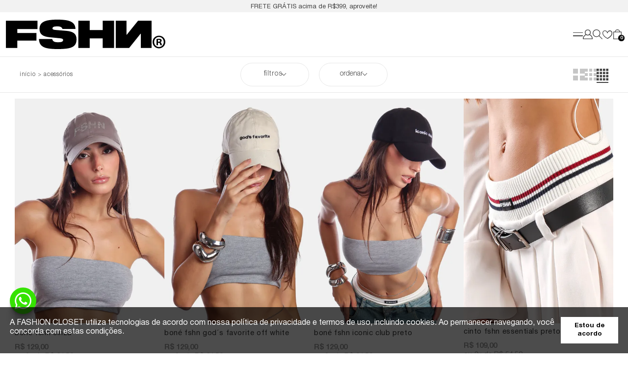

--- FILE ---
content_type: text/html; charset=utf-8
request_url: https://www.fashioncloset.com.br/produtos/acessorios/c
body_size: 24412
content:
<!doctype html>
<html data-n-head-ssr lang="pt-br" data-n-head="%7B%22lang%22:%7B%22ssr%22:%22pt-br%22%7D%7D">
  <head >
    <title>ACESSÓRIOS | Fashion Closet</title><meta data-n-head="ssr" data-hid="viewport" name="viewport" content="width=device-width,initial-scale=1.0,maximum-scale=5.0"><meta data-n-head="ssr" data-hid="author" name="author" content="Convertr Commerce"><meta data-n-head="ssr" data-hid="robots" name="robots" content="index,follow"><meta data-n-head="ssr" data-hid="description" name="description" content="os acessórios são essenciais para dar um UP no seu look, confira e garanta já o seu | aproveite a entrega rápida e cashback."><meta data-n-head="ssr" data-hid="title" name="title" content="ACESSÓRIOS | Fashion Closet"><meta data-n-head="ssr" data-hid="keywords" name="keywords" content="acessórios, faixa de cabelo, acessórios femininos, boné, cinto, meias"><meta data-n-head="ssr" data-hid="og:image" property="og:image" content="https://s.fashioncloset.com.br/gallery/logo/fashn.png"><link data-n-head="ssr" rel="icon" type="image/png" href="https://s.fashioncloset.com.br/gallery/logo/favicon.jpg"><link data-n-head="ssr" rel="apple-touch-icon" type="image/png" href="https://s.fashioncloset.com.br/gallery/logo/favicon.jpg"><link data-n-head="ssr" rel="preconnect" href="https://cdn.convertr.app.br/"><link data-n-head="ssr" rel="preconnect" href="https://fonts.googleapis.com"><link data-n-head="ssr" rel="preconnect" href="https://fonts.gstatic.com"><link data-n-head="ssr" rel="canonical" href="https://fashioncloset.com.br/produtos/acessorios/c"><script data-n-head="ssr" data-hid="gtm-script">if(!window._gtm_init){window._gtm_init=1;(function(w,n,d,m,e,p){w[d]=(w[d]==1||n[d]=='yes'||n[d]==1||n[m]==1||(w[e]&&w[e][p]&&w[e][p]()))?1:0})(window,navigator,'doNotTrack','msDoNotTrack','external','msTrackingProtectionEnabled');(function(w,d,s,l,x,y){w[x]={};w._gtm_inject=function(i){if(w.doNotTrack||w[x][i])return;w[x][i]=1;w[l]=w[l]||[];w[l].push({'gtm.start':new Date().getTime(),event:'gtm.js'});var f=d.getElementsByTagName(s)[0],j=d.createElement(s);j.async=true;j.src='https://www.googletagmanager.com/gtm.js?id='+i;f.parentNode.insertBefore(j,f);}})(window,document,'script','dataLayer','_gtm_ids','_gtm_inject')}</script><script data-n-head="ssr" defer src="https://analytics.convertr.app.br/js/script.pageview-props.tagged-events.js"></script><script data-n-head="ssr" type="application/ld+json">{"@context":"https://schema.org","@type":"Organization","name":"Fashion Closet","alternateName":"Fashion Closet","url":"https://fashioncloset.com.br","logo":"https://s.fashioncloset.com.br/gallery/logo/logo.svg","image":"https://s.fashioncloset.com.br/gallery/logo/logo.svg","description":"","address":{"@type":"PostalAddress","streetAddress":"Alameda Terracota, nº 185 - São Caetano do Sul/SP - 09531-190","addressCountry":"BR"},"contactPoint":{"@type":"ContactPoint","telephone":"","contactType":"customer service","email":"atendimento@fashioncloset.com.br","areaServed":"BR","availableLanguage":"pt"},"sameAs":["https://instagram.com/lojafashioncloset","https://br.pinterest.com/imfashioncloset/","https://br.linkedin.com/company/fashion-closet","https://www.tiktok.com/@lojafashioncloset"]}</script><script data-n-head="ssr" type="application/ld+json">{"@context":"https://schema.org","@type":"WebSite","url":"https://fashioncloset.com.br","potentialAction":{"@type":"SearchAction","target":"https://fashioncloset.com.br/busca?q={search_term_string}","query-input":"required name=search_term_string"}}</script><script data-n-head="ssr" type="application/ld+json">{"@context":"https://schema.org","@type":"BreadcrumbList","itemListElement":[{"@type":"ListItem","position":1,"name":"Início","item":"https://fashioncloset.com.br"},{"@type":"ListItem","position":2,"name":"Acessórios","item":"https://fashioncloset.com.br/produtos/acessorios/c"}]}</script><link rel="preload" href="https://cdn.convertr.app.br/11712/7a03662.js" as="script"><link rel="preload" href="https://cdn.convertr.app.br/11712/b5e9422.js" as="script"><link rel="preload" href="https://cdn.convertr.app.br/11712/css/821be6a.css" as="style"><link rel="preload" href="https://cdn.convertr.app.br/11712/4567a67.js" as="script"><link rel="preload" href="https://cdn.convertr.app.br/11712/css/8475220.css" as="style"><link rel="preload" href="https://cdn.convertr.app.br/11712/3b41f7e.js" as="script"><link rel="preload" href="https://cdn.convertr.app.br/11712/css/9e7fde2.css" as="style"><link rel="preload" href="https://cdn.convertr.app.br/11712/9402708.js" as="script"><link rel="preload" href="https://cdn.convertr.app.br/11712/95fb705.js" as="script"><link rel="preload" href="https://cdn.convertr.app.br/11712/1a27ebe.js" as="script"><link rel="preload" href="https://cdn.convertr.app.br/11712/3b65925.js" as="script"><link rel="preload" href="https://cdn.convertr.app.br/11712/d60de0c.js" as="script"><link rel="preload" href="https://cdn.convertr.app.br/11712/d14d5c3.js" as="script"><link rel="preload" href="https://cdn.convertr.app.br/11712/css/4b17080.css" as="style"><link rel="preload" href="https://cdn.convertr.app.br/11712/84eafb6.js" as="script"><link rel="preload" href="https://cdn.convertr.app.br/11712/f9be678.js" as="script"><link rel="preload" href="https://cdn.convertr.app.br/11712/7700ff3.js" as="script"><link rel="preload" href="https://cdn.convertr.app.br/11712/css/c8ef72f.css" as="style"><link rel="preload" href="https://cdn.convertr.app.br/11712/e1324bc.js" as="script"><link rel="preload" href="https://cdn.convertr.app.br/11712/css/66a1605.css" as="style"><link rel="preload" href="https://cdn.convertr.app.br/11712/5291673.js" as="script"><link rel="preload" href="https://cdn.convertr.app.br/11712/3542dc6.js" as="script"><link rel="preload" href="https://cdn.convertr.app.br/11712/8548d52.js" as="script"><link rel="preload" href="https://cdn.convertr.app.br/11712/be7c924.js" as="script"><link rel="preload" href="https://cdn.convertr.app.br/11712/f8cc3db.js" as="script"><link rel="preload" href="https://cdn.convertr.app.br/11712/8e9d513.js" as="script"><link rel="preload" href="https://cdn.convertr.app.br/11712/74fce6c.js" as="script"><link rel="preload" href="https://cdn.convertr.app.br/11712/fb391db.js" as="script"><link rel="preload" href="https://cdn.convertr.app.br/11712/40fdce7.js" as="script"><link rel="preload" href="https://cdn.convertr.app.br/11712/12b80f5.js" as="script"><link rel="preload" href="https://cdn.convertr.app.br/11712/951da26.js" as="script"><link rel="stylesheet" href="https://cdn.convertr.app.br/11712/css/821be6a.css"><link rel="stylesheet" href="https://cdn.convertr.app.br/11712/css/8475220.css"><link rel="stylesheet" href="https://cdn.convertr.app.br/11712/css/9e7fde2.css"><link rel="stylesheet" href="https://cdn.convertr.app.br/11712/css/4b17080.css"><link rel="stylesheet" href="https://cdn.convertr.app.br/11712/css/c8ef72f.css"><link rel="stylesheet" href="https://cdn.convertr.app.br/11712/css/66a1605.css">
  </head>
  <body >
    <noscript data-n-head="ssr" data-hid="gtm-noscript" data-pbody="true"></noscript><div data-server-rendered="true" id="__nuxt"><!----><div id="__layout"><div id="app"><style>  </style> <div><style>
        :root{
        --color1: #000;
        --color2: #FFF;
        --color3: #E97E78;
        }
        header .logo,
        footer .group-wrapper .group .logo{
        background-image:url(https://s.fashioncloset.com.br/gallery/logo/logo.svg);
        width: 325px;
        height: 60px;
        }
        @media(max-width:768px){
        header .logo,
        footer .group-wrapper .group .logo{
        background-image:url(https://s.fashioncloset.com.br/gallery/logo/logo.svg);
        width: 180px;
        height: 33px;
        }
        }
    </style></div> <header class="header"><div class="header__wrapper"><!----> <!----> <section class="header__content"><div class="container"><div class="header__nav-wrapper"><nav class="menu"><div class="close-menu-icon"><i class="fe-x"></i></div> <ul class="small"><li><a href="/" aria-label="Página principal" class="nuxt-link-active"><div class="logo-submenu"><img src="https://cdn.convertr.app.br/11712/img/logo-nav-menu-mobile.187450b.png" alt="Logo Fashion Closet"></div></a></li> <div class="buy-whatsapp"><a href="https://api.whatsapp.com/send/?phone=551152861418&amp;text=helloo,%20quero%20comprar!%20:)" target="_blank" aria-label="Comprar pelo WhatsApp"><span>Compre pelo WhatsApp</span></a></div>  </ul> <ul class="submenu-bottom"><!----> <li class="wishlist-icon"><a href="/conta/lista-desejos" aria-label="Wishlist"><i class="header__favorite-icon"></i></a></li> <li class="our-store-bottom"><a href="/pagina/nossas-lojas" aria-label="Nossas Lojas"><i class="fe-send"></i> <span>Lojas</span></a></li> <li class="contact-bottom"><a href="/pagina/fale-conosco" aria-label="Contato"><i class="fe-phone"></i> <span>Contato</span></a></li></ul></nav></div> <a href="/" aria-label="Página principal" class="header__logo nuxt-link-active"><div class="logo"></div></a> <div class="header__links"><ul><li aria-label="Menu" class="header__mobile-menu"><i class="mobile__menu-icon"></i></li> <li class="account-icon account"><!----><!----><!----><!----><!----></li> <li class="header__search-wrapper"><div aria-label="O que você procura?" class="header__search"><i class="header__search-icon"></i></div></li> <li class="header__mobile-logo"><a href="/" aria-label="Página principal" class="nuxt-link-active"><div class="logo"></div></a></li> <li class="wishlist-icon"><a href="/conta/lista-desejos" aria-label="Wishlist"><i class="header__favorite-icon"></i></a></li> <li aria-label="Sacola" class="bag-icon"><i class="header__bag-icon"></i> <span>0
                            </span></li> <li role="button" aria-label="Ir para o topo" class="fixed__scrolltop-icon"><i class="fe-arrow-up"></i></li></ul></div></div></section> <!----></div></header> <main class="category-page grid-5"><div class="category-heading"><!----> <!----> <h1 class="page-title h1">Acessórios</h1> <!----></div> <div class="navbar-wrapper"><div class="container"><div class="category__page-sort-grid"><div itemscope="itemscope" itemtype="https://schema.org/BreadcrumbList" class="breadcrumbs"><div class="l-container"><ul><li itemprop="itemListElement" itemscope="itemscope" itemtype="https://schema.org/ListItem" class="breadcrumb__li-first"><a href="/" aria-label="Ir para página inicial" itemprop="item" class="nuxt-link-active"><span itemprop="name">Início</span></a> <meta itemprop="position" content="1"></li>  <li itemprop="itemListElement" itemscope="itemscope" itemtype="https://schema.org/ListItem" class="breadcrumb__li-last"><span itemprop="name">Acessórios</span> <meta itemprop="position" content="2"></li></ul></div></div> <div data-fetch-key="0" class="layer"><div class="loader" style="display:none;"><div class="bt-spinner"></div></div> <div class="nav-filters"><div class="nav__filter-overlay"></div> <button class="arrow-down">Filtros</button> <!----> <div class="attributes"><button class="nav__filter-clean">Limpar filtros</button> <button class="close">Aplicar</button> <!----> <div class="attribute cor"><dt class="arrow-down active">Cor</dt> <dd style="display:;"><ul><li><label for="cor-23248" alt="branco" class="has-thumb"><div class="checkbox" style="display:none;"><input type="checkbox" id="cor-23248" value="23248"></div> <div class="color"><div alt="branco" title="branco" style="background:#ffffff;"></div></div></label></li><li><label for="cor-23270" alt="cinza" class="has-thumb"><div class="checkbox" style="display:none;"><input type="checkbox" id="cor-23270" value="23270"></div> <div class="color"><div alt="cinza" title="cinza" style="background:#808080;"></div></div></label></li><li><label for="cor-23265" alt="marrom" class="has-thumb"><div class="checkbox" style="display:none;"><input type="checkbox" id="cor-23265" value="23265"></div> <div class="color"><div alt="marrom" title="marrom" style="background:#814908;"></div></div></label></li><li><label for="cor-20759" alt="off white" class="has-thumb"><div class="checkbox" style="display:none;"><input type="checkbox" id="cor-20759" value="20759"></div> <div class="color"><div alt="off white" title="off white" style="background:#fefbfb;"></div></div></label></li><li><label for="cor-25766" alt="prata" class="has-thumb"><div class="checkbox" style="display:none;"><input type="checkbox" id="cor-25766" value="25766"></div> <div class="color"><div alt="prata" title="prata" style="background:#cccccc;"></div></div></label></li><li><label for="cor-23239" alt="preto" class="has-thumb"><div class="checkbox" style="display:none;"><input type="checkbox" id="cor-23239" value="23239"></div> <div class="color"><div alt="preto" title="preto" style="background:#000000;"></div></div></label></li><li><label for="cor-20761" alt="rosa" class="has-thumb"><div class="checkbox" style="display:none;"><input type="checkbox" id="cor-20761" value="20761"></div> <div class="color"><div alt="rosa" title="rosa" style="background:#e65689;"></div></div></label></li></ul></dd> <!----></div><div class="attribute tamanho"><dt class="arrow-down active">Tamanho</dt> <dd style="display:;"><ul><li><label for="tamanho-22653" alt="U"><div class="checkbox" style="display:;"><input type="checkbox" id="tamanho-22653" value="22653"></div> <span>U</span></label></li><li><label for="tamanho-20764" alt="P"><div class="checkbox" style="display:;"><input type="checkbox" id="tamanho-20764" value="20764"></div> <span>P</span></label></li><li><label for="tamanho-20765" alt="M"><div class="checkbox" style="display:;"><input type="checkbox" id="tamanho-20765" value="20765"></div> <span>M</span></label></li></ul></dd> <!----></div><div class="attribute price"><dt class="arrow-down active">Preço</dt> <!----> <dd style="display:;"><ul><li><div class="range-slider"><input type="range" min="78" max="298" step="0.5" value="78"> <input type="range" min="78" max="298" step="0.5" value="298"></div></li> <li class="price-range"><span>R$ 78,00</span> <span>R$ 298,00</span></li></ul> <button>Aplicar</button></dd></div></div></div></div> <div class="sort-by"><span class="arrow-down">Ordenar por <b></b></span> <ul><li>Maior relevância</li><li>Menor relevância</li><li>Novidades</li><li>Menor preço</li><li>Maior preço</li><li>Desconto</li><li>Nome A-Z</li><li>Nome Z-A</li></ul></div> <div class="grid-mode"><ul><li class="grid-3"><div></div></li> <li class="grid-4"><div></div></li> <li class="grid-5 current"><div></div></li></ul></div></div></div></div> <section class="product-shelf grid-4  shelf__both carousel-false"><div class="container"><!----> <!----> <!----> <!----> <div class="shelf-wrapper"><!----> <!----></div> <!----> <div><!----> <!----></div> <div class="message">Nenhum produto
            encontrado...</div> <!----></div></section> <div class="category__page-go-top"><span>Voltar ao topo</span></div> <!----></main> <footer class="footer"><div class="footer__help"><!----> <button aria-label="Abrir menu ajuda" class="footer__help-button">ajuda?</button></div> <div class="about"><div class="about__logo"><img src="https://cdn.convertr.app.br/11712/img/logo.6a01030.svg" alt="Logo Fashion Closet"></div></div> <div class="footer__wrapper"><div class="newsletter"><div class="container" style="display:;"><div class="newsletter__wrapper"><!----> <form class="newsletter__form"><!----> <div class="newsletter__input-box newsletter__input-email"><label for="newsletter:email">E-mail*</label> <input placeholder="" type="text" name="newsletter:email" value=""></div> <!----> <!----> <button type="submit" disabled="disabled" class="newsletter__send-button"><span aria-label="assinar">assinar</span> <div class="newsletter__send-button-icon"><i></i></div></button> <label class="newsletter__checkbox"><input type="checkbox" id="newsletter__checkbox-input" class="newsletter__checkbox-input"><span><span>Eu li e entendi a Política de Privacidade e concordo em receber a newsletter e outras comunicações de marketing, conforme nela estabelecido.</span><!----></span></label> <!----></form></div></div> <!----></div> <div class="footer__links"></div> <div class="footer__socials"><nav><ul><li><a href="https://instagram.com/lojafashioncloset" target="_blank" aria-label="Link rede social instagram"><i class="instagram"></i></a></li><li><a href="https://br.pinterest.com/imfashioncloset/" target="_blank" aria-label="Link rede social pinterest"><i class="pinterest"></i></a></li><li><a href="https://br.linkedin.com/company/fashion-closet" target="_blank" aria-label="Link rede social linkedin"><i class="linkedin"></i></a></li><li><a href="https://www.tiktok.com/@lojafashioncloset" target="_blank" aria-label="Link rede social tiktok"><i class="tiktok"></i></a></li></ul></nav></div></div> <div class="copy"><div class="copy__wrapper"><div class="void"></div> <!----> <a href="https://convertr.com.br/?utm_source=assinatura&amp;utm_medium=cvtr-v2&amp;utm_campaign=Fashion Closet" aria-label="Site Convertr" target="_blank" class="convertr"><img src="https://cdn.convertr.app.br/11712/img/convertr.9e4e6e7.svg" alt="Logo Convertr"></a></div></div> <!----></footer> <div><div class="overlay"></div> <div class="sidebar-cart"><div class="title"><h3 class="h3"><b>Minha sacola</b> (<span class="sidebar-cart__items-count">0</span>)</h3> <button type="button" aria-label="Limpar carrinho" title="Limpar carrinho" class="sidebar-cart__clear-btn" style="display:none;">Limpar sacola</button> <button type="button" aria-label="Limpar produtos sem estoque" title="Limpar produtos sem estoque" class="sidebar-cart__clear-btn" style="display:none;">Limpar esgotados</button> <div class="close"></div></div> <div class="loading" style="display:;"><div></div></div> <div class="empty" style="display:none;"><div class="circle"><i class="fe-shopping-bag"></i></div> <div class="info"><span>Poxa, sua sacola está vazia <small>😔</small></span> <button>Continuar comprando</button></div></div> <div class="content" style="display:none;"><!----> <div class="sidebar-cart__cross-sell sidebar-cart__cross-sell-no-products"><!----> <!----></div> <section data-qty="0" class="cart-items"> <ul class="cart__page-items-default" style="display:;"></ul> <!----> <!----> <!----></section> <div class="extra-info" style="display:none;"><p>UTILIZE O CUPOM :<span class="copy__cupom click__copy"> </span></p> <!----></div> <section data-fetch-key="1" class="cart-totals"><!----><!----><!----><!----><!----> <table><tbody><tr class="totals__coupon-promotion"><td width="30%">Cupom</td> <td width="70%" align="right"><section class="coupon"><div class="loading" style="display:none;"><div class="a"></div></div> <div style="display:;"><!----> <form style="display:none;"><input type="text" name="coupon" placeholder="Digite o cupom" value=""> <button>Ok</button></form> <button class="add" style="display:;">Inserir cupom</button></div></section></td></tr> <!----> <tr class="tr-shipping"><td width="30%">Entrega</td> <td width="70%" align="right"><!----></td></tr> <!----> <tr class="total"><td>Total</td> <td align="right" class="total d-flex-center-end" style="display:;"><span class="d-flex-center-end">
                        R$ 0,00
                    </span></td> <td class="loading" style="display:none;"><div class="a"></div></td></tr></tbody></table> <!----> <button class="btn-cart-continue">Continuar comprando</button> <button aria-label="Concluir pedido" class="btn-cart" style="display:none;"><i class="fe-lock"></i> <span>Concluir pedido</span></button></section> <div width="93%" height="auto" adaptive="true" shiftX="0" maxHeight="300" scrollable="true" class="shipping-modal-container"><div class="close"></div> <div class="cart-shipping"><form><label for="postcode"><span>Cálculo de frete</span> <input onkeydown="return event.key != 'Enter';" type="tel" name="cep" placeholder="Digite seu CEP" value=""></label></form> <div class="shipping-loading" style="display:none;"><div class="item"><div class="a"></div></div><div class="item"><div class="a"></div></div></div> <!----> <!----> <!----> <!----></div></div> <!----></div> <div class="estimate-blur"></div></div></div> <div class="customer-floater customer-forms"><div class="overlay"></div> <div class="wrapper"><div class="close"></div> <div class="loading" style="display:none;"></div> <div class="login" style="display:none;"><span class="title">Login</span> <div class="customer-create"><div class="loading" style="display:none;"></div> <form action method="post" class="login"><label for="login-username"><small>Obrigatório</small><!----><!----><!----> <span>CPF ou e-mail</span> <input type="text" id="login-username" name="username" value=""></label> <label for="login-password" style="display:none;"><small>Obrigatório</small><!----><!----><!----> <span>Senha</span> <input id="login-password" name="password" autocomplete="off" type="password" value=""> <i class="fe-eye" style="display:;"></i> <i class="fe-eye-off" style="display:none;"></i></label> <p class="login-feedback" style="display:none;"></p> <button type="submit" disabled="disabled">Entrar</button> <!----></form></div> <a href="javascript:;" role="button" class="create__acc-link">Criar uma conta</a> <br> <a href="javascript:;" role="button" class="forgot__pass-link">Esqueceu sua senha?</a></div> <div class="forgotPassword" style="display:none;"><div class="customer-create"><div class="loading" style="display:none;"></div> <form action method="post" class="forgotPassword"><label><small>Obrigatório</small><!----><!----><!----> <span>Digite seu e-mail</span> <input type="text" name="email" value=""></label> <button type="submit" disabled="disabled">Enviar</button></form></div> <a href="javascript:;" role="button">Lembrei minha senha</a></div> <div class="newPassword" style="display:none;"><span class="title">Criar nova senha</span> <div class="customer-create"><div class="loading" style="display:none;"></div> <form action method="post" class="newPassword"><input type="hidden" name="token" value=""> <label><small>Obrigatório</small><!----><!----><!----> <span>Sua nova senha</span> <input type="password" name="password" autocomplete="false" value=""></label> <label><small>Obrigatório</small><!----><!----><!----> <span>Confirme sua senha</span> <input type="password" name="cpassword" autocomplete="false" value=""></label> <button type="submit" disabled="disabled">Criar</button></form></div> <a href="javascript:;" role="button">Lembrei minha senha</a></div> <!----></div></div> <!----> <div class="wrapper-popup"></div> <!----> <div class="countdowns__floater"></div></div></div></div><script>window.__NUXT__=(function(a,b,c,d,e,f,g,h,i,j,k,l,m,n,o,p,q,r,s,t,u,v,w,x,y,z,A,B,C,D,E,F,G,H,I,J,K,L,M,N,O,P,Q,R,S,T,U,V,W,X,Y,Z,_,$,aa,ab,ac,ad,ae,af){return {layout:t,data:[{query:{},category:{id:u,name:v,slug:w,url_key:x,description:e,image:c,image_mobile:c,icon_menu:c,slider_id:c,status:d,show_in_menu:d,position:y,order_by:c,sort_by:c,parent_id:6573,meta_title:"ACESSÓRIOS | Fashion Closet",meta_keywords:"acessórios, faixa de cabelo, acessórios femininos, boné, cinto, meias",meta_description:"os acessórios são essenciais para dar um UP no seu look, confira e garanta já o seu | aproveite a entrega rápida e cashback.",updated_at:"2025-12-15T22:18:55.000000Z",has_childrens:g,products_count:z}}],fetch:{"0":{navigation:{"771":{attribute:{code:A,name:"Cor"},options:[{id:23248,value:"branco",value_frontend:c,position:B,thumbnail:c,hex:"#ffffff"},{id:23270,value:"cinza",value_frontend:c,position:C,thumbnail:c,hex:"#808080"},{id:23265,value:"marrom",value_frontend:c,position:D,thumbnail:c,hex:"#814908"},{id:20759,value:"off white",value_frontend:e,position:z,thumbnail:e,hex:"#fefbfb"},{id:25766,value:"prata",value_frontend:e,position:E,thumbnail:e,hex:"#cccccc"},{id:23239,value:"preto",value_frontend:c,position:13,thumbnail:c,hex:"#000000"},{id:20761,value:"rosa",value_frontend:e,position:14,thumbnail:e,hex:"#e65689"}]},"772":{attribute:{code:k,name:"Tamanho"},options:[{id:22653,value:"U",value_frontend:c,position:b,thumbnail:c,hex:c},{id:20764,value:"P",value_frontend:e,position:d,thumbnail:e,hex:e},{id:20765,value:"M",value_frontend:e,position:F,thumbnail:e,hex:e}]},price:{attribute:{code:G,name:"Price"},options:[{value:H},{value:I}]}},filters:{cor:[],tamanho:[],price:[]},filtersSelected:[],priceFilter:[H,I],attributesOpened:g,categories:{error:g,data:[{id:u,name:v,slug:w,url_key:x,icon_menu:c,parent_id:c,position:y,childrens:[],has_childrens:g}]},accordionOpened:k,mobile:g,showCategory:g},"1":{conditions:{minValue:b,minQty:NaN,freeShipping:b},loading:g,cartTotals:{items_count:b,subtotal:b,discount:{coupon:b,total:b},shipping_total:b,total:b},coupons:[],info:g}},error:c,state:{store:{id:"c8ebb32bcc6dd47f6971db981c3189a2",configs:{host:"www.fashioncloset.com.br",gtm_id:"GTM-MR4FJ5","social.instagram":"https:\u002F\u002Finstagram.com\u002Flojafashioncloset","social.pinterest":"https:\u002F\u002Fbr.pinterest.com\u002Fimfashioncloset\u002F","social.linkedin":"https:\u002F\u002Fbr.linkedin.com\u002Fcompany\u002Ffashion-closet","social.tiktok":"https:\u002F\u002Fwww.tiktok.com\u002F@lojafashioncloset",domain:"fashioncloset.com.br",dev_domain:"fashioncloset.convertr.app.br",theme:"fashion-closet",name:"Fashion Closet",email:"atendimento@fashioncloset.com.br",wpp_number:"1152861418",razao_social:"Fashion Negócios Digitais",taxvat:"20.222.354\u002F0001-98",postcode:"09531-190",number:"185",street:"Alameda Terracota",neighborhood:"Cerâmica",city:"São Caetano do Sul",region:"SP",timezone:"America\u002FSao_Paulo",meta_title:"Fashion Closet: moda feminina de streetwear do brasil.",meta_description:"confira aqui as news! descubra os looks exclusivos da Fashion Closet. tudo em tendência com qualidade para você. aproveite cashback em todas as compras.",og_image:"https:\u002F\u002Fs.fashioncloset.com.br\u002Fgallery\u002Flogo\u002Ffashn.png",robots:"index,follow",ga_account_id:"G-6PW25N0E3X",meta_keywords:"moda feminina, moda feminina fashion, fashion, moda gringa, look gringo, street style, look street, moda feminina jovem",goal_2025_captured:"{\"7\":\"0.00\",\"8\":\"400000.00\",\"9\":\"400000.00\",\"10\":\"460000.00\",\"11\":\"770000.00\",\"12\":\"494000.00\"}",goal_2025_billing:"{\"7\":\"0.00\",\"8\":\"320000.00\",\"9\":\"320000.00\",\"10\":\"345800.00\",\"11\":\"600000.00\",\"12\":\"420000.00\"}",goal_2026_captured:"{\"1\":\"500000.00\"}",goal_2026_billing:"{\"1\":\"450000.00\"}",fbapi:{status:"1"}}},apps:{},cart:{cart_id:e},checkout:{step:"login",address:{},shipping:{},payment:{},success:{},discount:{}},globals:{promotionsData:c},lgpd:{lgpd:{expire_at:c}},navigation:{grid_mode:l,redirects:[{id:53506,old_path:"\u002Fbermuda-farm-loose-jeans\u002Fp",new_path:"\u002Fbermuda-farm-loose-jeans-1278748889\u002Fp",code:a},{id:53507,old_path:"\u002Fbermuda-farm-sarja-peixes-estampa\u002Fp",new_path:"\u002Fbermuda-farm-sarja-peixes-estampa-1227913204\u002Fp",code:a},{id:53508,old_path:"\u002Fbermuda-francesca-jeans\u002Fp",new_path:"\u002Fbermuda-francesca-jeans-1716764250\u002Fp",code:a},{id:53509,old_path:"\u002Fblazer-farm-jeans\u002Fp",new_path:"\u002Fblazer-farm-jeans-1136254713\u002Fp",code:a},{id:53510,old_path:"\u002Fblusa-adidas-moletom-rose\u002Fp",new_path:"\u002Fblusa-adidas-moletom-rose-1345092255\u002Fp",code:a},{id:53511,old_path:"\u002Fblusa-adidas-w-mesh-null-branco\u002Fp",new_path:"\u002Fblusa-adidas-w-mesh-null-branco-2010050\u002Fp",code:a},{id:53512,old_path:"\u002Fblusa-assimetrica-valentina-preto\u002Fp",new_path:"\u002Fblusa-assimetrica-valentina-preto-1574054478\u002Fp",code:a},{id:53513,old_path:"\u002Fblusa-breeze-raglan-w--ziper-bege\u002Fp",new_path:"\u002Fblusa-breeze-raglan-w-ziper-bege-1537252926\u002Fp",code:a},{id:53514,old_path:"\u002Fblusa-breeze-raglan-w--ziper-mescla\u002Fp",new_path:"\u002Fblusa-breeze-raglan-w-ziper-mescla-1994978507\u002Fp",code:a},{id:53515,old_path:"\u002Fblusa-com-amarracao-duda-cinza\u002Fp",new_path:"\u002Fblusa-com-amarracao-duda-cinza-1834386991\u002Fp",code:a},{id:53516,old_path:"\u002Fblusa-cropped-farm-atalaia-off-white\u002Fp",new_path:"\u002Fblusa-cropped-farm-atalaia-off-white-1785290557\u002Fp",code:a},{id:53517,old_path:"\u002Fblusa-de-tule-manga-longa-maya-preto\u002Fp",new_path:"\u002Fblusa-de-tule-manga-longa-maya-preto-1956716799\u002Fp",code:a},{id:53518,old_path:"\u002Fblusa-de-tule-ml-kim-rosa\u002Fp",new_path:"\u002Fblusa-de-tule-ml-kim-rosa-1569468153\u002Fp",code:a},{id:53519,old_path:"\u002Fblusa-de-tule-ml-kim-verde\u002Fp",new_path:"\u002Fblusa-de-tule-ml-kim-verde-1590537363\u002Fp",code:a},{id:53520,old_path:"\u002Fblusa-decote-yasmin-branco\u002Fp",new_path:"\u002Fblusa-decote-yasmin-branco-1162545459\u002Fp",code:a},{id:53521,old_path:"\u002Fblusa-decote-yasmin-preto\u002Fp",new_path:"\u002Fblusa-decote-yasmin-preto-1295141093\u002Fp",code:a},{id:53522,old_path:"\u002Fblusa-degage-mg-com-capuz-khloe-preto\u002Fp",new_path:"\u002Fblusa-degage-mg-com-capuz-khloe-preto-1651954719\u002Fp",code:a},{id:53523,old_path:"\u002Fblusa-farm-double-mare-de-sol-preto\u002Fp",new_path:"\u002Fblusa-farm-double-mare-de-sol-preto-1627475156\u002Fp",code:a},{id:53524,old_path:"\u002Fblusa-franzida-com-capuz-tracie-bege\u002Fp",new_path:"\u002Fblusa-franzida-com-capuz-tracie-bege-1594775640\u002Fp",code:a},{id:53525,old_path:"\u002Fblusa-leticia-rework-amarelo\u002Fp",new_path:"\u002Fblusa-leticia-rework-amarelo-1593829345\u002Fp",code:a},{id:53526,old_path:"\u002Fblusa-luma-com-ombreira-laranja\u002Fp",new_path:"\u002Fblusa-luma-com-ombreira-laranja-1922131912\u002Fp",code:a},{id:53527,old_path:"\u002Fblusa-luma-com-ombreira-rosa\u002Fp",new_path:"\u002Fblusa-luma-com-ombreira-rosa-1625595982\u002Fp",code:a},{id:53528,old_path:"\u002Fblusa-luma-off-white\u002Fp",new_path:"\u002Fblusa-luma-off-white-1008278217\u002Fp",code:a},{id:53529,old_path:"\u002Fblusa-manga-longa-cut-out-branco\u002Fp",new_path:"\u002Fblusa-manga-longa-cut-out-branco-1706782945\u002Fp",code:a},{id:53530,old_path:"\u002Fblusa-manga-longa-rib-doja-preto\u002Fp",new_path:"\u002Fblusa-manga-longa-rib-doja-preto-1827158213\u002Fp",code:a},{id:53531,old_path:"\u002Fblusa-manga-longa-shine-on-preto\u002Fp",new_path:"\u002Fblusa-manga-longa-shine-on-preto-1301634143\u002Fp",code:a},{id:53532,old_path:"\u002Fblusa-ombro-a-ombro-nadia-preto\u002Fp",new_path:"\u002Fblusa-ombro-a-ombro-nadia-preto-1364511730\u002Fp",code:a},{id:53533,old_path:"\u002Fblusa-ombro-a-ombro-stoned-chumbo\u002Fp",new_path:"\u002Fblusa-ombro-a-ombro-stoned-chumbo-1704746543\u002Fp",code:a},{id:53534,old_path:"\u002Fblusa-rib-de-ziper-barbara-rosa\u002Fp",new_path:"\u002Fblusa-rib-de-ziper-barbara-rosa-1631031693\u002Fp",code:a},{id:53535,old_path:"\u002Fblusa-rolly-azul\u002Fp",new_path:"\u002Fblusa-rolly-azul-1630690489\u002Fp",code:a},{id:53536,old_path:"\u002Fblusa-shine-franjas-preto\u002Fp",new_path:"\u002Fblusa-shine-franjas-preto-1633196071\u002Fp",code:a},{id:53537,old_path:"\u002Fblusa-tqc-com-babado-azul\u002Fp",new_path:"\u002Fblusa-tqc-com-babado-azul-1042959598\u002Fp",code:a},{id:53538,old_path:"\u002Fblusa-tqc-com-neacklace-any-preto\u002Fp",new_path:"\u002Fblusa-tqc-com-neacklace-any-preto-1370762437\u002Fp",code:a},{id:53539,old_path:"\u002Fblusa-tqc-com-neacklace-any-verde\u002Fp",new_path:"\u002Fblusa-tqc-com-neacklace-any-verde-1574127059\u002Fp",code:a},{id:53540,old_path:"\u002Fbody-adidas-maio-print-cinza\u002Fp",new_path:"\u002Fbody-adidas-maio-print-cinza-1705058651\u002Fp",code:a},{id:53541,old_path:"\u002Fbody-adidas-stripes-null-azul\u002Fp",new_path:"\u002Fbody-adidas-stripes-null-azul-1061733668\u002Fp",code:a},{id:53542,old_path:"\u002Fbody-adidas-stripes-null-vermelho\u002Fp",new_path:"\u002Fbody-adidas-stripes-null-vermelho-1207129732\u002Fp",code:a},{id:53543,old_path:"\u002Fbody-cavado-de-alcinha-fshn-trip-estampa\u002Fp",new_path:"\u002Fbody-cavado-de-alcinha-fshn-trip-estampa-1879723164\u002Fp",code:a},{id:53544,old_path:"\u002Fbody-cavado-de-tule-fearless-bege\u002Fp",new_path:"\u002Fbody-cavado-de-tule-fearless-bege-1477665430\u002Fp",code:a},{id:53545,old_path:"\u002Fbody-cavado-de-tule-fearless-preto\u002Fp",new_path:"\u002Fbody-cavado-de-tule-fearless-preto-1895892660\u002Fp",code:a},{id:53546,old_path:"\u002Fbody-cavado-ml-de-fluity-fearless-preto\u002Fp",new_path:"\u002Fbody-cavado-ml-de-fluity-fearless-preto-1587529681\u002Fp",code:a},{id:53547,old_path:"\u002Fbody-cavado-shine-nicoly-rosa\u002Fp",new_path:"\u002Fbody-cavado-shine-nicoly-rosa-1234863999\u002Fp",code:a},{id:53548,old_path:"\u002Fbody-cavado-shine-on-preto\u002Fp",new_path:"\u002Fbody-cavado-shine-on-preto-1266995390\u002Fp",code:a},{id:53549,old_path:"\u002Fbody-cut-out-rafaela-branco\u002Fp",new_path:"\u002Fbody-cut-out-rafaela-branco-1346752796\u002Fp",code:a},{id:53550,old_path:"\u002Fbody-farm-adidas-estampa-rosa\u002Fp",new_path:"\u002Fbody-farm-adidas-estampa-rosa-1943284973\u002Fp",code:a},{id:53551,old_path:"\u002Fbody-fshn-ibiza-cavado-branco\u002Fp",new_path:"\u002Fbody-fshn-ibiza-cavado-branco-1165474455\u002Fp",code:a},{id:53552,old_path:"\u002Fbody-fshn-ibiza-cavado-preto\u002Fp",new_path:"\u002Fbody-fshn-ibiza-cavado-preto-1253845617\u002Fp",code:a},{id:53553,old_path:"\u002Fbody-fshn-new-ibiza-branco\u002Fp",new_path:"\u002Fbody-fshn-new-ibiza-branco-1403825343\u002Fp",code:a},{id:53554,old_path:"\u002Fbody-fshn-new-ibiza-preto\u002Fp",new_path:"\u002Fbody-fshn-new-ibiza-preto-1181428672\u002Fp",code:a},{id:53555,old_path:"\u002Fbody-goi-com-abertura-nas-costas-branco\u002Fp",new_path:"\u002Fbody-goi-com-abertura-nas-costas-branco-1480497094\u002Fp",code:a},{id:53556,old_path:"\u002Fbody-ingrid-w--luva-preto\u002Fp",new_path:"\u002Fbody-ingrid-w-luva-preto-1097163945\u002Fp",code:a},{id:53557,old_path:"\u002Fbody-jade-fshn-azul-claro\u002Fp",new_path:"\u002Fbody-jade-fshn-azul-claro-1099514743\u002Fp",code:a},{id:53558,old_path:"\u002Fbody-jade-fshn-preto\u002Fp",new_path:"\u002Fbody-jade-fshn-preto-1670958114\u002Fp",code:a},{id:53559,old_path:"\u002Fbody-jade-fshn-rosa\u002Fp",new_path:"\u002Fbody-jade-fshn-rosa-1640842277\u002Fp",code:a},{id:53560,old_path:"\u002Fbody-ml-de-tule-fearless-preto\u002Fp",new_path:"\u002Fbody-ml-de-tule-fearless-preto-1781770181\u002Fp",code:a},{id:53561,old_path:"\u002Fbody-rib-barbara-off-white\u002Fp",new_path:"\u002Fbody-rib-barbara-off-white-1348339454\u002Fp",code:a},{id:53562,old_path:"\u002Fbody-rib-barbara-preto\u002Fp",new_path:"\u002Fbody-rib-barbara-preto-1844720449\u002Fp",code:a},{id:53563,old_path:"\u002Fbody-rib-barbara-rosa\u002Fp",new_path:"\u002Fbody-rib-barbara-rosa-1955825035\u002Fp",code:a},{id:53564,old_path:"\u002Fbody-shine-preto\u002Fp",new_path:"\u002Fbody-shine-preto-1113902322\u002Fp",code:a},{id:53565,old_path:"\u002Fbody-tule-vibes-bege\u002Fp",new_path:"\u002Fbody-tule-vibes-bege-1778743453\u002Fp",code:a},{id:53566,old_path:"\u002Fbody-tule-vibes-preto\u002Fp",new_path:"\u002Fbody-tule-vibes-preto-1294853290\u002Fp",code:a},{id:53567,old_path:"\u002Fbody-zoe-trend-w--argola-rosa\u002Fp",new_path:"\u002Fbody-zoe-trend-w-argola-rosa-1531557295\u002Fp",code:a},{id:53568,old_path:"\u002Fbolero-brilho-dua-lipa-branco\u002Fp",new_path:"\u002Fbolero-brilho-dua-lipa-branco-1223763531\u002Fp",code:a},{id:53569,old_path:"\u002Fbolsa-nike-gym-club-bege\u002Fp",new_path:"\u002Fbolsa-nike-gym-club-bege-1908384053\u002Fp",code:a},{id:53570,old_path:"\u002Fbolsa-nike-gym-club-pink\u002Fp",new_path:"\u002Fbolsa-nike-gym-club-pink-1362763171\u002Fp",code:a},{id:53571,old_path:"\u002Fbolsa-nike-sacola-bege\u002Fp",new_path:"\u002Fbolsa-nike-sacola-bege-1303744746\u002Fp",code:a},{id:53572,old_path:"\u002Fbolsa-nike-sacola-preto\u002Fp",new_path:"\u002Fbolsa-nike-sacola-preto-1145474798\u002Fp",code:a},{id:53573,old_path:"\u002Fbolsa-nike-sportswear-futura-bege\u002Fp",new_path:"\u002Fbolsa-nike-sportswear-futura-bege-1349698162\u002Fp",code:a},{id:53574,old_path:"\u002Fbolsa-nike-sportswear-futura-preto\u002Fp",new_path:"\u002Fbolsa-nike-sportswear-futura-preto-1486300638\u002Fp",code:a},{id:53575,old_path:"\u002Fbone-new-fshn-branco\u002Fp",new_path:"\u002Fbone-new-fshn-branco-1401859029\u002Fp",code:a},{id:53576,old_path:"\u002Fbone-new-fshn-preto\u002Fp",new_path:"\u002Fbone-new-fshn-preto-1439614653\u002Fp",code:a},{id:53577,old_path:"\u002Fbone-nike-df-club-structured-swoosh-preto\u002Fp",new_path:"\u002Fbone-nike-df-club-structured-swoosh-preto-1496688179\u002Fp",code:a},{id:53578,old_path:"\u002Fbone-nike-df-club-structured-swoosh-rose\u002Fp",new_path:"\u002Fbone-nike-df-club-structured-swoosh-rose-1049497978\u002Fp",code:a},{id:53579,old_path:"\u002Fbrinde\u002Fp",new_path:"\u002Fbrinde-1072732148\u002Fp",code:a},{id:53580,old_path:"\u002Fcalca-adidas-farm-estampa\u002Fp",new_path:"\u002Fcalca-adidas-farm-1240241350\u002Fp",code:a},{id:53581,old_path:"\u002Fcalca-adidas-jogger-originals-rose\u002Fp",new_path:"\u002Fcalca-adidas-jogger-originals-rose-1748089805\u002Fp",code:a},{id:53582,old_path:"\u002Fcalca-adidas-legging-linear-mescla\u002Fp",new_path:"\u002Fcalca-adidas-legging-linear-mescla-1289487609\u002Fp",code:a},{id:53583,old_path:"\u002Fcalca-alfaiataria-com-ziper-sky-cinza\u002Fp",new_path:"\u002Fcalca-alfaiataria-com-ziper-sky-cinza-1068692209\u002Fp",code:a},{id:53584,old_path:"\u002Fcalca-angel-flare-jeans\u002Fp",new_path:"\u002Fcalca-angel-flare-jeans-1698824974\u002Fp",code:a},{id:53585,old_path:"\u002Fcalca-angel-flare-jeans-claro\u002Fp",new_path:"\u002Fcalca-angel-flare-jeans-claro-1903040802\u002Fp",code:a},{id:53586,old_path:"\u002Fcalca-anitta-w--amarracao-verde\u002Fp",new_path:"\u002Fcalca-anitta-w-amarracao-verde-1669830861\u002Fp",code:a},{id:53587,old_path:"\u002Fcalca-botoes-fran-azul-claro\u002Fp",new_path:"\u002Fcalca-botoes-fran-azul-claro-1369653476\u002Fp",code:a},{id:53588,old_path:"\u002Fcalca-cargo-com-bolso-jaguar-estampa\u002Fp",new_path:"\u002Fcalca-cargo-com-bolso-jaguar-estampa-1394522649\u002Fp",code:a},{id:53589,old_path:"\u002Fcalca-cargo-de-cetim-gabi-marrom\u002Fp",new_path:"\u002Fcalca-cargo-de-cetim-gabi-marrom-1442675321\u002Fp",code:a},{id:53590,old_path:"\u002Fcalca-cargo-heaven-com-bolso-jeans\u002Fp",new_path:"\u002Fcalca-cargo-heaven-com-bolso-jeans-1153005822\u002Fp",code:a},{id:53591,old_path:"\u002Fcalca-cargo-jeans-sky-azul\u002Fp",new_path:"\u002Fcalca-cargo-jeans-sky-azul-1443145100\u002Fp",code:a},{id:53592,old_path:"\u002Fcalca-cargo-jeans-sky-preto\u002Fp",new_path:"\u002Fcalca-cargo-jeans-sky-preto-1357958084\u002Fp",code:a},{id:53593,old_path:"\u002Fcalca-cargo-viscose-com-bolso-nick-rosa\u002Fp",new_path:"\u002Fcalca-cargo-viscose-com-bolso-nick-rosa-1394982226\u002Fp",code:a},{id:53594,old_path:"\u002Fcalca-cintura-alta-shine-on-preto\u002Fp",new_path:"\u002Fcalca-cintura-alta-shine-on-preto-1712054253\u002Fp",code:a},{id:53595,old_path:"\u002Fcalca-com-fenda-e-ziper-cintia-preto\u002Fp",new_path:"\u002Fcalca-com-fenda-e-ziper-cintia-preto-1998349354\u002Fp",code:a},{id:53596,old_path:"\u002Fcalca-dua-lipa-flare-w--saia-off-white\u002Fp",new_path:"\u002Fcalca-dua-lipa-flare-w-saia-off-white-1077021307\u002Fp",code:a},{id:53597,old_path:"\u002Fcalca-farm-adidas-estampa-vermelho\u002Fp",new_path:"\u002Fcalca-farm-adidas-estampa-vermelho-1084201573\u002Fp",code:a},{id:53598,old_path:"\u002Fcalca-farm-ampla-pregas-baixa-jeans\u002Fp",new_path:"\u002Fcalca-farm-ampla-pregas-baixa-jeans-1321732635\u002Fp",code:a},{id:53599,old_path:"\u002Fcalca-farm-cargo-cos-virado-jeans-claro\u002Fp",new_path:"\u002Fcalca-farm-cargo-cos-virado-jeans-claro-1319060812\u002Fp",code:a},{id:53600,old_path:"\u002Fcalca-farm-loose-jeans\u002Fp",new_path:"\u002Fcalca-farm-loose-jeans-1805420677\u002Fp",code:a},{id:53601,old_path:"\u002Fcalca-farm-pantalona-arara-estampa\u002Fp",new_path:"\u002Fcalca-farm-pantalona-arara-estampa-1640442724\u002Fp",code:a},{id:53602,old_path:"\u002Fcalca-fit-w--ilhos-lilas\u002Fp",new_path:"\u002Fcalca-fit-w-ilhos-lilas-1288998908\u002Fp",code:a},{id:53603,old_path:"\u002Fcalca-flare-basic-fshn-preto\u002Fp",new_path:"\u002Fcalca-flare-basic-fshn-preto-1004339898\u002Fp",code:a},{id:53604,old_path:"\u002Fcalca-flare-com-colisse-thay-preto\u002Fp",new_path:"\u002Fcalca-flare-com-colisse-thay-preto-1010923398\u002Fp",code:a},{id:53605,old_path:"\u002Fcalca-flare-com-cos-virado-nadia-preto\u002Fp",new_path:"\u002Fcalca-flare-com-cos-virado-nadia-preto-1065006665\u002Fp",code:a},{id:53606,old_path:"\u002Fcalca-flare-lurex-lexi-branco\u002Fp",new_path:"\u002Fcalca-flare-lurex-lexi-branco-1570785341\u002Fp",code:a},{id:53607,old_path:"\u002Fcalca-flare-lurex-lexi-preto\u002Fp",new_path:"\u002Fcalca-flare-lurex-lexi-preto-1524609272\u002Fp",code:a},{id:53608,old_path:"\u002Fcalca-fshn-girl-new-jeans-claro\u002Fp",new_path:"\u002Fcalca-fshn-girl-new-jeans-claro-1190073095\u002Fp",code:a},{id:53609,old_path:"\u002Fcalca-fshn-street-com-franzido-verde\u002Fp",new_path:"\u002Fcalca-fshn-street-com-franzido-verde-1246816080\u002Fp",code:a},{id:53610,old_path:"\u002Fcalca-jeans-cintura-baixa-goi-azul\u002Fp",new_path:"\u002Fcalca-jeans-cintura-baixa-goi-azul-1313149546\u002Fp",code:a},{id:53611,old_path:"\u002Fcalca-jeans-fshn-girl-dirty\u002Fp",new_path:"\u002Fcalca-jeans-fshn-girl-dirty-verde-1010143597\u002Fp",code:a},{id:53612,old_path:"\u002Fcalca-jeans-fshn-girl-jeans\u002Fp",new_path:"\u002Fcalca-jeans-fshn-girl-jeans-1722996708\u002Fp",code:a},{id:53613,old_path:"\u002Fcalca-jeans-fshn-girl-jeans-claro\u002Fp",new_path:"\u002Fcalca-jeans-fshn-girl-jeans-claro-1612808311\u002Fp",code:a},{id:53614,old_path:"\u002Fcalca-jeans-oversized-fshn-girl-preto\u002Fp",new_path:"\u002Fcalca-jeans-oversized-fshn-girl-preto-1497351313\u002Fp",code:a},{id:53615,old_path:"\u002Fcalca-jeans-parachute-azul\u002Fp",new_path:"\u002Fcalca-jeans-parachute-azul-1310457863\u002Fp",code:a},{id:53616,old_path:"\u002Fcalca-jeans-reta-botoes-larissa-azul\u002Fp",new_path:"\u002Fcalca-jeans-reta-botoes-larissa-azul-1273048142\u002Fp",code:a},{id:53617,old_path:"\u002Fcalca-jessica-skinny-resinada-preto\u002Fp",new_path:"\u002Fcalca-jessica-skinny-resinada-preto-1286200853\u002Fp",code:a},{id:53618,old_path:"\u002Fcalca-legging-nike-df-mr-tght-shine-preto\u002Fp",new_path:"\u002Fcalca-legging-nike-df-mr-tght-shine-preto-1143664497\u002Fp",code:a},{id:53619,old_path:"\u002Fcalca-livia-slim-rosa\u002Fp",new_path:"\u002Fcalca-livia-slim-rosa-1028673692\u002Fp",code:a},{id:53620,old_path:"\u002Fcalca-lollipop-w--estampa-rosa\u002Fp",new_path:"\u002Fcalca-lollipop-w-estampa-rosa-1738860107\u002Fp",code:a},{id:53621,old_path:"\u002Fcalca-lollipop-w--estampa-verde\u002Fp",new_path:"\u002Fcalca-lollipop-w-estampa-verde-1613281779\u002Fp",code:a},{id:53622,old_path:"\u002Fcalca-moletom-fshn-street-mescla\u002Fp",new_path:"\u002Fcalca-moletom-fshn-street-mescla-1786448547\u002Fp",code:a},{id:53623,old_path:"\u002Fcalca-moletom-pantalona-com-rasgo-rosa\u002Fp",new_path:"\u002Fcalca-moletom-pantalona-com-rasgo-rosa-1187601053\u002Fp",code:a},{id:53624,old_path:"\u002Fcalca-moletom-pantalona-com-rasgo-verde\u002Fp",new_path:"\u002Fcalca-moletom-pantalona-com-rasgo-verde-1474804206\u002Fp",code:a},{id:53625,old_path:"\u002Fcalca-nike-w--cos-elastic-preto\u002Fp",new_path:"\u002Fcalca-nike-w-cos-elastic-preto-1214308275\u002Fp",code:a},{id:53626,old_path:"\u002Fcalca-open-renda-bicolor\u002Fp",new_path:"\u002Fcalca-open-renda-bicolor-1771403467\u002Fp",code:a},{id:53627,old_path:"\u002Fcalca-paete-com-elastico-preto\u002Fp",new_path:"\u002Fcalca-paete-com-elastico-preto-1733032145\u002Fp",code:a},{id:53628,old_path:"\u002Fcalca-pantalona-amy-branco\u002Fp",new_path:"\u002Fcalca-pantalona-amy-branco-1772106819\u002Fp",code:a},{id:53629,old_path:"\u002Fcalca-pantalona-com-amarracao-duda-cinza\u002Fp",new_path:"\u002Fcalca-pantalona-com-amarracao-duda-cinza-1271903197\u002Fp",code:a},{id:53630,old_path:"\u002Fcalca-penelope-w--fenda-preto\u002Fp",new_path:"\u002Fcalca-penelope-w-fenda-preto-1657765385\u002Fp",code:a},{id:53631,old_path:"\u002Fcalca-poder-rosa\u002Fp",new_path:"\u002Fcalca-poder-rosa-1608228190\u002Fp",code:a},{id:53632,old_path:"\u002Fcalca-poder-vermelho\u002Fp",new_path:"\u002Fcalca-poder-vermelho-1279392955\u002Fp",code:a},{id:53633,old_path:"\u002Fcalca-pu-com-botoes-marcella-preto\u002Fp",new_path:"\u002Fcalca-pu-com-botoes-marcella-preto-1393898074\u002Fp",code:a},{id:53634,old_path:"\u002Fcalca-reta-jeans-basic-azul\u002Fp",new_path:"\u002Fcalca-reta-jeans-basic-azul-1547072720\u002Fp",code:a},{id:53635,old_path:"\u002Fcalca-reta-jeans-metalizada-furtacor\u002Fp",new_path:"\u002Fcalca-reta-jeans-metalizada-furtacor-1865007200\u002Fp",code:a},{id:53636,old_path:"\u002Fcalca-reta-pu-fshn-preto\u002Fp",new_path:"\u002Fcalca-reta-pu-fshn-preto-1801403732\u002Fp",code:a},{id:53637,old_path:"\u002Fcalca-saia-drapeada-yasmin-preto\u002Fp",new_path:"\u002Fcalca-saia-drapeada-yasmin-preto-1678559487\u002Fp",code:a},{id:53638,old_path:"\u002Fcalca-yumi-w--bolso-cargo-verde\u002Fp",new_path:"\u002Fcalca-yumi-w-bolso-cargo-verde-1919675687\u002Fp",code:a},{id:53639,old_path:"\u002Fcalcinha-california-contrast-vermelho\u002Fp",new_path:"\u002Fcalcinha-california-contrast-vermelho-1345600331\u002Fp",code:a},{id:53640,old_path:"\u002Fcalcinha-cortininha-contrast-rosa\u002Fp",new_path:"\u002Fcalcinha-cortininha-contrast-rosa-1210422318\u002Fp",code:a},{id:53641,old_path:"\u002Fcalcinha-de-biquini-fshn-denim-print-azul\u002Fp",new_path:"\u002Fcalcinha-de-biquini-fshn-denim-print-azul-1750826142\u002Fp",code:a},{id:53642,old_path:"\u002Fcalcinha-de-biquini-fshn-love-beach-rosa\u002Fp",new_path:"\u002Fcalcinha-de-biquini-fshn-love-beach-rosa-1352901116\u002Fp",code:a},{id:53643,old_path:"\u002Fcalcinha-de-biquini-fshn-trip-estampa\u002Fp",new_path:"\u002Fcalcinha-de-biquini-fshn-trip-estampa-1462779980\u002Fp",code:a},{id:53644,old_path:"\u002Fcalcinha-de-biquini-love-beach-pink\u002Fp",new_path:"\u002Fcalcinha-de-biquini-love-beach-pink-1698912202\u002Fp",code:a},{id:53645,old_path:"\u002Fcalcinha-de-biquini-love-beach-preto\u002Fp",new_path:"\u002Fcalcinha-de-biquini-love-beach-preto-1041778936\u002Fp",code:a},{id:53646,old_path:"\u002Fcalcinha-farm-banana-estampa\u002Fp",new_path:"\u002Fcalcinha-farm-banana-estampa-1755520358\u002Fp",code:a},{id:53647,old_path:"\u002Fcalcinha-ibiza-asa-delta-zebra\u002Fp",new_path:"\u002Fcalcinha-ibiza-asa-delta-zebra-1644417488\u002Fp",code:a},{id:53648,old_path:"\u002Fcalcinha-malibu-contrast-azul\u002Fp",new_path:"\u002Fcalcinha-malibu-contrast-azul-1754799185\u002Fp",code:a},{id:53649,old_path:"\u002Fcalcinha-malibu-contrast-laranja\u002Fp",new_path:"\u002Fcalcinha-malibu-contrast-laranja-1620116228\u002Fp",code:a},{id:53650,old_path:"\u002Fcalcinha-malibu-contrast-rosa\u002Fp",new_path:"\u002Fcalcinha-malibu-contrast-rosa-1990853900\u002Fp",code:a},{id:53651,old_path:"\u002Fcalcinha-miami-cortininha-azul\u002Fp",new_path:"\u002Fcalcinha-miami-cortininha-azul-1443865217\u002Fp",code:a},{id:53652,old_path:"\u002Fcalcinha-new-heat-branco\u002Fp",new_path:"\u002Fcalcinha-new-heat-branco-1462849002\u002Fp",code:a},{id:53653,old_path:"\u002Fcalcinha-summer-fshn-w--elastico-rosa\u002Fp",new_path:"\u002Fcalcinha-summer-fshn-w-elastico-rosa-1052069426\u002Fp",code:a},{id:53654,old_path:"\u002Fcamisa-adidas-estampa-amarelo\u002Fp",new_path:"\u002Fcamisa-adidas-estampa-amarelo-1564128436\u002Fp",code:a},{id:53655,old_path:"\u002Fcamisa-farm-bolso-ferias-estampa\u002Fp",new_path:"\u002Fcamisa-farm-bolso-ferias-estampa-1189581965\u002Fp",code:a},{id:53656,old_path:"\u002Fcamisa-farm-tunica-franja-off-white\u002Fp",new_path:"\u002Fcamisa-farm-tunica-franja-off-white-1082334355\u002Fp",code:a},{id:53657,old_path:"\u002Fcamisa-old-money-preto\u002Fp",new_path:"\u002Fcamisa-old-money-preto-1308262518\u002Fp",code:a},{id:53658,old_path:"\u002Fcamiseta-cropped-adidas-3-atripes-verde\u002Fp",new_path:"\u002Fcamiseta-cropped-adidas-3-atripes-verde-1818169410\u002Fp",code:a},{id:53659,old_path:"\u002Fcamiseta-farm-ultimo-volume-verde\u002Fp",new_path:"\u002Fcamiseta-farm-ultimo-volume-verde-1913159628\u002Fp",code:a},{id:53660,old_path:"\u002Fcamiseta-nike-nsw-tee-off-white\u002Fp",new_path:"\u002Fcamiseta-nike-nsw-tee-off-white-1516720315\u002Fp",code:a},{id:53661,old_path:"\u002Fcamiseta-nike-one-classic-rosa\u002Fp",new_path:"\u002Fcamiseta-nike-one-classic-rosa-1573536468\u002Fp",code:a},{id:53662,old_path:"\u002Fcamiseta-nike-tee-essential-branco\u002Fp",new_path:"\u002Fcamiseta-nike-tee-essential-branco-1606711429\u002Fp",code:a},{id:53663,old_path:"\u002Fcamiseta-nike-tee-essential-cinza\u002Fp",new_path:"\u002Fcamiseta-nike-tee-essential-cinza-1162700426\u002Fp",code:a},{id:53664,old_path:"\u002Fcamiseta-nike-tee-essential-verde\u002Fp",new_path:"\u002Fcamiseta-nike-tee-essential-verde-1169139487\u002Fp",code:a},{id:53665,old_path:"\u002Fcartao-presente-virtual-R--150\u002Fp",new_path:"\u002Fcartao-presente-virtual-r-150-1476229131\u002Fp",code:a},{id:53666,old_path:"\u002Fcartao-presente-virtual-R--200\u002Fp",new_path:"\u002Fcartao-presente-virtual-r-200-1339639833\u002Fp",code:a},{id:53667,old_path:"\u002Fcartao-presente-virtual-R--300\u002Fp",new_path:"\u002Fcartao-presente-virtual-r-300-1059457790\u002Fp",code:a},{id:53668,old_path:"\u002Fcartao-presente-virtual-R--500\u002Fp",new_path:"\u002Fcartao-presente-virtual-r-500-1729684259\u002Fp",code:a},{id:53669,old_path:"\u002Fcasaco-de-pelo-com-capuz-dope-azul\u002Fp",new_path:"\u002Fcasaco-de-pelo-com-capuz-dope-azul-1528567107\u002Fp",code:a},{id:53670,old_path:"\u002Fcasaco-de-pelo-max-fashion-bege\u002Fp",new_path:"\u002Fcasaco-de-pelo-max-fashion-bege-1325041841\u002Fp",code:a},{id:53671,old_path:"\u002Fcasaco-de-pelo-max-fashion-preto\u002Fp",new_path:"\u002Fcasaco-de-pelo-max-fashion-preto-1795501954\u002Fp",code:a},{id:53672,old_path:"\u002Fcasaco-moletom-cropped-fshn-street-mescla\u002Fp",new_path:"\u002Fcasaco-moletom-cropped-fshn-street-mescla-1132477307\u002Fp",code:a},{id:53673,old_path:"\u002Fcasaco-xadrez-flanelado-com-capuz-azul\u002Fp",new_path:"\u002Fcasaco-xadrez-flanelado-com-capuz-azul-1139170104\u002Fp",code:a},{id:53674,old_path:"\u002Fchinelo-melissa-free-plataforma-rosa\u002Fp",new_path:"\u002Fchinelo-melissa-free-plataforma-rosa-1355984784\u002Fp",code:a},{id:53675,old_path:"\u002Fcinto-com-ilhos-fshn-preto\u002Fp",new_path:"\u002Fcinto-com-ilhos-fshn-preto-1753680193\u002Fp",code:a},{id:53676,old_path:"\u002Fcolete-astrya-jeans-claro\u002Fp",new_path:"\u002Fcolete-astrya-jeans-claro-1237211337\u002Fp",code:a},{id:53677,old_path:"\u002Fcolete-cannes-w--botoes-bege\u002Fp",new_path:"\u002Fcolete-cannes-w-botoes-bege-1661754379\u002Fp",code:a},{id:53678,old_path:"\u002Fcolete-com-ziper-emily-preto\u002Fp",new_path:"\u002Fcolete-com-ziper-emily-preto-1383168569\u002Fp",code:a},{id:53679,old_path:"\u002Fcolete-cropped-angel-jeans-claro\u002Fp",new_path:"\u002Fcolete-cropped-angel-jeans-claro-1008057087\u002Fp",code:a},{id:53680,old_path:"\u002Fcolete-cropped-cargo-jade-cinza\u002Fp",new_path:"\u002Fcolete-cropped-cargo-jade-cinza-1281605277\u002Fp",code:a},{id:53681,old_path:"\u002Fcolete-farm-sarja-mix-peixes-estampa\u002Fp",new_path:"\u002Fcolete-farm-sarja-mix-peixes-estampa-1287587274\u002Fp",code:a},{id:53682,old_path:"\u002Fcolete-francesca-jeans\u002Fp",new_path:"\u002Fcolete-francesca-jeans-1270456234\u002Fp",code:a},{id:53683,old_path:"\u002Fconjunto-fshn-sweet-shorts-e-top-bege\u002Fp",new_path:"\u002Fconjunto-fshn-sweet-shorts-e-top-bege-1670677606\u002Fp",code:a},{id:53684,old_path:"\u002Fconjunto-fshn-sweet-shorts-e-top-off-white\u002Fp",new_path:"\u002Fconjunto-fshn-sweet-shorts-e-top-off-white-1133641086\u002Fp",code:a},{id:53685,old_path:"\u002Fconjunto-nike-sportswear-rosa\u002Fp",new_path:"\u002Fconjunto-nike-sportswear-rosa-1555177066\u002Fp",code:a},{id:53686,old_path:"\u002Fcorrente-grounge-up-prata\u002Fp",new_path:"\u002Fcorrente-grounge-up-prata-1347583211\u002Fp",code:a},{id:53687,old_path:"\u002Fcorset-charming-com-amarracao-bege\u002Fp",new_path:"\u002Fcorset-charming-com-amarracao-bege-1779961420\u002Fp",code:a},{id:53688,old_path:"\u002Fcorset-charming-com-amarracao-branco\u002Fp",new_path:"\u002Fcorset-charming-com-amarracao-branco-1799861131\u002Fp",code:a},{id:53689,old_path:"\u002Fcorset-charming-com-amarracao-marrom\u002Fp",new_path:"\u002Fcorset-charming-com-amarracao-marrom-1493794214\u002Fp",code:a},{id:53690,old_path:"\u002Fcorset-charming-com-amarracao-preto\u002Fp",new_path:"\u002Fcorset-charming-com-amarracao-preto-1481610030\u002Fp",code:a},{id:53691,old_path:"\u002Fcorset-charming-com-amarracao-rosa\u002Fp",new_path:"\u002Fcorset-charming-com-amarracao-rosa-1700915079\u002Fp",code:a},{id:53692,old_path:"\u002Fcorset-de-renda-nath-preto\u002Fp",new_path:"\u002Fcorset-de-renda-nath-preto-1791730413\u002Fp",code:a},{id:53693,old_path:"\u002Fcorset-de-tule-com-strass-branco\u002Fp",new_path:"\u002Fcorset-de-tule-com-strass-branco-1729972584\u002Fp",code:a},{id:53694,old_path:"\u002Fcropped-babado-tqc-amanda-preto\u002Fp",new_path:"\u002Fcropped-babado-tqc-amanda-preto-1360242787\u002Fp",code:a},{id:53695,old_path:"\u002Fcropped-babado-tqc-larissa-branco\u002Fp",new_path:"\u002Fcropped-babado-tqc-larissa-branco-1047713544\u002Fp",code:a},{id:53696,old_path:"\u002Fcropped-babado-tqc-larissa-preto\u002Fp",new_path:"\u002Fcropped-babado-tqc-larissa-preto-1484492711\u002Fp",code:a},{id:53697,old_path:"\u002Fcropped-basic-new-fshn-cinza\u002Fp",new_path:"\u002Fcropped-basic-new-fshn-cinza-1800202580\u002Fp",code:a},{id:53698,old_path:"\u002Fcropped-com-alcinha-canelado-marina-preto\u002Fp",new_path:"\u002Fcropped-com-alcinha-canelado-marina-preto-1240731891\u002Fp",code:a},{id:53699,old_path:"\u002Fcropped-com-bolero-borealis-colorido\u002Fp",new_path:"\u002Fcropped-com-bolero-borealis-colorido-1105839328\u002Fp",code:a},{id:53700,old_path:"\u002Fcropped-com-capuz-e-amarracao-july-cinza\u002Fp",new_path:"\u002Fcropped-com-capuz-e-amarracao-july-cinza-1553989188\u002Fp",code:a},{id:53701,old_path:"\u002Fcropped-corset-julia-preto\u002Fp",new_path:"\u002Fcropped-corset-julia-preto-1264141933\u002Fp",code:a},{id:53702,old_path:"\u002Fcropped-cut-out-canelado-marina-preto\u002Fp",new_path:"\u002Fcropped-cut-out-canelado-marina-preto-1269556631\u002Fp",code:a},{id:53703,old_path:"\u002Fcropped-de-renda-com-alcinha-nath-preto\u002Fp",new_path:"\u002Fcropped-de-renda-com-alcinha-nath-preto-1157621819\u002Fp",code:a},{id:53704,old_path:"\u002Fcropped-degage-cetim-kate-branco\u002Fp",new_path:"\u002Fcropped-degage-cetim-kate-branco-1765637011\u002Fp",code:a},{id:53705,old_path:"\u002Fcropped-franja-strass-chiara-branco\u002Fp",new_path:"\u002Fcropped-franja-strass-chiara-branco-1332941493\u002Fp",code:a},{id:53706,old_path:"\u002Fcropped-franzido-e-amarracao-cristal-bege\u002Fp",new_path:"\u002Fcropped-franzido-e-amarracao-cristal-bege-1329407957\u002Fp",code:a},{id:53707,old_path:"\u002Fcropped-franzido-e-amarracao-cristal-preto\u002Fp",new_path:"\u002Fcropped-franzido-e-amarracao-cristal-preto-1424864269\u002Fp",code:a},{id:53708,old_path:"\u002Fcropped-layla-w--colisse-rose\u002Fp",new_path:"\u002Fcropped-layla-w-colisse-rose-1568695435\u002Fp",code:a},{id:53709,old_path:"\u002Fcropped-maya-w--lurex-preto\u002Fp",new_path:"\u002Fcropped-maya-w-lurex-preto-1763873539\u002Fp",code:a},{id:53710,old_path:"\u002Fcropped-ml-cut-out-new-wave-preto\u002Fp",new_path:"\u002Fcropped-ml-cut-out-new-wave-preto-1910676998\u002Fp",code:a},{id:53711,old_path:"\u002Fcropped-ml-rib-new-doja-branco\u002Fp",new_path:"\u002Fcropped-ml-rib-new-doja-branco-1705005484\u002Fp",code:a},{id:53712,old_path:"\u002Fcropped-ombro-a-ombro-melissa-branco\u002Fp",new_path:"\u002Fcropped-ombro-a-ombro-melissa-branco-1796560186\u002Fp",code:a},{id:53713,old_path:"\u002Fcroppedpaeteshineverde\u002Fp",new_path:"\u002Fcropped-paete-shine-verde-1629590881\u002Fp",code:a},{id:53714,old_path:"\u002Fcropped-raglan-candy-rib-branco\u002Fp",new_path:"\u002Fcropped-raglan-candy-rib-branco-1614640266\u002Fp",code:a},{id:53715,old_path:"\u002Fcropped-raglan-chosen-fshn-branco\u002Fp",new_path:"\u002Fcropped-raglan-chosen-fshn-branco-1948917275\u002Fp",code:a},{id:53716,old_path:"\u002Fcropped-raglan-chosen-fshn-preto\u002Fp",new_path:"\u002Fcropped-raglan-chosen-fshn-preto-1984963378\u002Fp",code:a},{id:53717,old_path:"\u002Fcropped-raglan-gods-favorite-branco\u002Fp",new_path:"\u002Fcropped-raglan-gods-favorite-branco-1823661354\u002Fp",code:a},{id:53718,old_path:"\u002Fcropped-raglan-gods-favorite-preto\u002Fp",new_path:"\u002Fcropped-raglan-gods-favorite-preto-1920475783\u002Fp",code:a},{id:53719,old_path:"\u002Fcropped-summer-croche-w--amarracao-bege\u002Fp",new_path:"\u002Fcropped-summer-croche-w-amarracao-bege-1837753579\u002Fp",code:a},{id:53720,old_path:"\u002Fcropped-suplex-com-tiras-miley-branco\u002Fp",new_path:"\u002Fcropped-suplex-com-tiras-miley-branco-1282883726\u002Fp",code:a},{id:53721,old_path:"\u002Fcropped-sweet-w--amarracao-off-white\u002Fp",new_path:"\u002Fcropped-sweet-w-amarracao-off-white-1240582035\u002Fp",code:a},{id:53722,old_path:"\u002Fcropped-tqc-com-ponta-carla-branco\u002Fp",new_path:"\u002Fcropped-tqc-com-ponta-carla-branco-1056545680\u002Fp",code:a},{id:53723,old_path:"\u002Fcropped-tqc-denim-print-azul\u002Fp",new_path:"\u002Fcropped-tqc-denim-print-azul-1983863299\u002Fp",code:a},{id:53724,old_path:"\u002Fcropped-um-ombro-freshness-preto\u002Fp",new_path:"\u002Fcropped-um-ombro-freshness-preto-1694405736\u002Fp",code:a},{id:53725,old_path:"\u002Ffaixa-de-cabelo-fshn-trend-verde\u002Fp",new_path:"\u002Ffaixa-de-cabelo-fshn-trend-verde-1952849576\u002Fp",code:a},{id:53726,old_path:"\u002Ffaixa-de-cabelo-fshn-trip\u002Fp",new_path:"\u002Ffaixa-de-cabelo-fshn-trip-1265550644\u002Fp",code:a},{id:53727,old_path:"\u002Fhot-pants-de-paete-shine-preto\u002Fp",new_path:"\u002Fhot-pants-de-paete-shine-preto-1865961341\u002Fp",code:a},{id:53728,old_path:"\u002Fhotpants-new-heat-branco\u002Fp",new_path:"\u002Fhotpants-new-heat-branco-1851676743\u002Fp",code:a},{id:53729,old_path:"\u002Fjaqueta-adidas-farm-estampa\u002Fp",new_path:"\u002Fjaqueta-adidas-farm-estampa-1719159436\u002Fp",code:a},{id:53730,old_path:"\u002Fjaqueta-adidas-farm-laranja\u002Fp",new_path:"\u002Fjaqueta-adidas-farm-laranja-1712225467\u002Fp",code:a},{id:53731,old_path:"\u002Fjaqueta-brasil-fshn-core-verde\u002Fp",new_path:"\u002Fjaqueta-brasil-fshn-core-verde-1961504094\u002Fp",code:a},{id:53732,old_path:"\u002Fjaqueta-corta-vento-fshn-core-amarelo\u002Fp",new_path:"\u002Fjaqueta-corta-vento-fshn-core-amarelo-1684996024\u002Fp",code:a},{id:53733,old_path:"\u002Fjaqueta-farm-bordado-jeans\u002Fp",new_path:"\u002Fjaqueta-farm-bordado-jeans-1354323323\u002Fp",code:a},{id:53734,old_path:"\u002Fjaqueta-fshn-candy-w--estampa-rosa\u002Fp",new_path:"\u002Fjaqueta-fshn-candy-w-estampa-rosa-1593421907\u002Fp",code:a},{id:53735,old_path:"\u002Fjaqueta-fshn-candy-w--estampa-verde\u002Fp",new_path:"\u002Fjaqueta-fshn-candy-w-estampa-verde-1613792218\u002Fp",code:a},{id:53736,old_path:"\u002Fjaqueta-indigo-jeans-claro\u002Fp",new_path:"\u002Fjaqueta-indigo-jeans-claro-1671193596\u002Fp",code:a},{id:53737,old_path:"\u002Fjaqueta-nike-sportswear-rosa\u002Fp",new_path:"\u002Fjaqueta-nike-sportswear-rosa-1135075604\u002Fp",code:a},{id:53738,old_path:"\u002Fjaqueta-parka-hailey-verde\u002Fp",new_path:"\u002Fjaqueta-parka-hailey-verde-1630442541\u002Fp",code:a},{id:53739,old_path:"\u002Fjaqueta-perfecto-cropped-fshn-preto\u002Fp",new_path:"\u002Fjaqueta-perfecto-cropped-fshn-preto-1356439946\u002Fp",code:a},{id:53740,old_path:"\u002Fjaqueta-pu-over-marcella-preto\u002Fp",new_path:"\u002Fjaqueta-pu-over-marcella-preto-1469267485\u002Fp",code:a},{id:53741,old_path:"\u002Fkit-meia-nike-cano-alto-preto\u002Fp",new_path:"\u002Fkit-meia-nike-cano-alto-preto-1070584743\u002Fp",code:a},{id:53742,old_path:"\u002Fluva-fshn-living-verde\u002Fp",new_path:"\u002Fluva-fshn-living-verde-1758463585\u002Fp",code:a},{id:53743,old_path:"\u002Fluva-fshn-shine-glow-rosa\u002Fp",new_path:"\u002Fluva-fshn-shine-glow-rosa-1104625580\u002Fp",code:a},{id:53744,old_path:"\u002Fmacacao-alcinha-suplex-fshn-cinza\u002Fp",new_path:"\u002Fmacacao-alcinha-suplex-fshn-cinza-1019867313\u002Fp",code:a},{id:53745,old_path:"\u002Fmacacao-canelado-com-manga-sassy-preto\u002Fp",new_path:"\u002Fmacacao-canelado-com-manga-sassy-preto-1825986427\u002Fp",code:a},{id:53746,old_path:"\u002Fmacacao-decote-costas-lua-preto\u002Fp",new_path:"\u002Fmacacao-decote-costas-lua-preto-1762972120\u002Fp",code:a},{id:53747,old_path:"\u002Fmacacao-farm-from-rio-off-white\u002Fp",new_path:"\u002Fmacacao-farm-from-rio-off-white-1188577062\u002Fp",code:a},{id:53748,old_path:"\u002Fmacacao-rib-marina-preto\u002Fp",new_path:"\u002Fmacacao-rib-marina-preto-1784104329\u002Fp",code:a},{id:53749,old_path:"\u002Fmacaquinho-canelado-ml-brenda-preto\u002Fp",new_path:"\u002Fmacaquinho-canelado-ml-brenda-preto-1821068790\u002Fp",code:a},{id:53750,old_path:"\u002Fmacaquinho-decote-costas-shine-on-preto\u002Fp",new_path:"\u002Fmacaquinho-decote-costas-shine-on-preto-1542360232\u002Fp",code:a},{id:53751,old_path:"\u002Fmacaquinho-paete-mariah-branco\u002Fp",new_path:"\u002Fmacaquinho-paete-mariah-branco-1990761979\u002Fp",code:a},{id:53752,old_path:"\u002Fmacaquinho-tomara-que-caia-izzy-preto\u002Fp",new_path:"\u002Fmacaquinho-tomara-que-caia-izzy-preto-1877399803\u002Fp",code:a},{id:53753,old_path:"\u002Fmax-casaco-FSHN-trendy-w--pelo-mescla\u002Fp",new_path:"\u002Fmax-casaco-fshn-trendy-w-pelo-mescla-1922307839\u002Fp",code:a},{id:53754,old_path:"\u002Fmini-saia-acetinada-lua-preto\u002Fp",new_path:"\u002Fmini-saia-acetinada-lua-preto-1980512050\u002Fp",code:a},{id:53755,old_path:"\u002Fmini-saia-com-fenda-e-fivela-lexi-branco\u002Fp",new_path:"\u002Fmini-saia-com-fenda-e-fivela-lexi-branco-1576193194\u002Fp",code:a},{id:53756,old_path:"\u002Fmini-saia-euphoria-com-bolso-preto\u002Fp",new_path:"\u002Fmini-saia-euphoria-com-bolso-preto-1328827466\u002Fp",code:a},{id:53757,old_path:"\u002Fmini-saia-euphoria-com-bolso-rosa\u002Fp",new_path:"\u002Fmini-saia-euphoria-com-bolso-rosa-1809590193\u002Fp",code:a},{id:53758,old_path:"\u002Fmini-saia-farm-sarja-listra-neon-verde\u002Fp",new_path:"\u002Fmini-saia-farm-sarja-listra-neon-verde-1272535942\u002Fp",code:a},{id:53759,old_path:"\u002Fmini-saia-jeans-fshn-trend\u002Fp",new_path:"\u002Fmini-saia-jeans-fshn-trend-1283895224\u002Fp",code:a},{id:53760,old_path:"\u002Fmini-saia-paete-mariah-branco\u002Fp",new_path:"\u002Fmini-saia-paete-mariah-branco-1397559963\u002Fp",code:a},{id:53761,old_path:"\u002Fmini-saia-shine-de-paete-azul\u002Fp",new_path:"\u002Fmini-saia-shine-de-paete-azul-1070476978\u002Fp",code:a},{id:53762,old_path:"\u002Fmini-saia-shine-de-paete-preto\u002Fp",new_path:"\u002Fmini-saia-shine-de-paete-preto-1912840021\u002Fp",code:a},{id:53763,old_path:"\u002Fmochila-adidas-power-null-rosa\u002Fp",new_path:"\u002Fmochila-adidas-power-null-rosa-1755713853\u002Fp",code:a},{id:53764,old_path:"\u002Fmochila-adidas-power-preto\u002Fp",new_path:"\u002Fmochila-adidas-power-preto-1949176136\u002Fp",code:a},{id:53765,old_path:"\u002Fmochila-bag-adidas-summer-estampa\u002Fp",new_path:"\u002Fmochila-bag-adidas-summer-estampa-1157045437\u002Fp",code:a},{id:53766,old_path:"\u002Fmochila-nike-brasilia-mini-azul\u002Fp",new_path:"\u002Fmochila-nike-brasilia-mini-azul-1761270160\u002Fp",code:a},{id:53767,old_path:"\u002Fmochila-nike-classic-rosa\u002Fp",new_path:"\u002Fmochila-nike-classic-rosa-1450771894\u002Fp",code:a},{id:53768,old_path:"\u002Fmoletom-adidas-big-logo-null-preto\u002Fp",new_path:"\u002Fmoletom-adidas-big-logo-null-preto-1283006978\u002Fp",code:a},{id:53769,old_path:"\u002Fmoletom-adidas-over-zne-rosa\u002Fp",new_path:"\u002Fmoletom-adidas-over-zne-rosa-1731578131\u002Fp",code:a},{id:53770,old_path:"\u002Fmoletom-adidas-stripes-null-rosa\u002Fp",new_path:"\u002Fmoletom-adidas-stripes-null-rosa-1445733191\u002Fp",code:a},{id:53771,old_path:"\u002Fmoletom-nike-cropped-fleece-rosa\u002Fp",new_path:"\u002Fmoletom-nike-cropped-fleece-rosa-1597466672\u002Fp",code:a},{id:53772,old_path:"\u002Fmoletom-nike-hoodie-preto\u002Fp",new_path:"\u002Fmoletom-nike-hoodie-preto-1932068362\u002Fp",code:a},{id:53773,old_path:"\u002Fmoletom-nike-hoodie-verde\u002Fp",new_path:"\u002Fmoletom-nike-hoodie-verde-1207112692\u002Fp",code:a},{id:53774,old_path:"\u002Fmoletom-nike-one-df-hoodie-gx-preto\u002Fp",new_path:"\u002Fmoletom-nike-one-df-hoodie-gx-preto-1607559768\u002Fp",code:a},{id:53775,old_path:"\u002Fmoletom-over-fshn-the-best-or-nothing-rosa\u002Fp",new_path:"\u002Fmoletom-over-fshn-the-best-or-nothing-rosa-1698169478\u002Fp",code:a},{id:53776,old_path:"\u002Fmoletom-over-fshn-the-best-or-nothing-verde\u002Fp",new_path:"\u002Fmoletom-over-fshn-the-best-or-nothing-verde-1372976423\u002Fp",code:a},{id:53777,old_path:"\u002Fregata-adidas-farm-tank-laranja\u002Fp",new_path:"\u002Fregata-adidas-farm-tank-laranja-1435232233\u002Fp",code:a},{id:53778,old_path:"\u002Fregata-basic-branco\u002Fp",new_path:"\u002Fregata-basic-branco-1974158934\u002Fp",code:a},{id:53779,old_path:"\u002Fregata-canelada-bicolor-luna-rosa\u002Fp",new_path:"\u002Fregata-canelada-bicolor-luna-rosa-1652605045\u002Fp",code:a},{id:53780,old_path:"\u002Fregata-cavada-suplex-fshn-branco\u002Fp",new_path:"\u002Fregata-cavada-suplex-fshn-branco-1109752155\u002Fp",code:a},{id:53781,old_path:"\u002Fregata-com-franjas-alice-off-white\u002Fp",new_path:"\u002Fregata-com-franjas-alice-off-white-1161674384\u002Fp",code:a},{id:53782,old_path:"\u002Fregata-com-franjas-alice-preto\u002Fp",new_path:"\u002Fregata-com-franjas-alice-preto-1549971285\u002Fp",code:a},{id:53783,old_path:"\u002Fregata-de-alcinha-suplex-amber-azul\u002Fp",new_path:"\u002Fregata-de-alcinha-suplex-amber-azul-1931769847\u002Fp",code:a},{id:53784,old_path:"\u002Fregata-de-alcinha-suplex-amber-rosa\u002Fp",new_path:"\u002Fregata-de-alcinha-suplex-amber-rosa-1669691738\u002Fp",code:a},{id:53785,old_path:"\u002Fregata-de-suplex-com-alcinha-jessy-branco\u002Fp",new_path:"\u002Fregata-de-suplex-com-alcinha-jessy-branco-1987559035\u002Fp",code:a},{id:53786,old_path:"\u002Fregata-de-suplex-com-alcinha-jessy-verde\u002Fp",new_path:"\u002Fregata-de-suplex-com-alcinha-jessy-verde-1748551742\u002Fp",code:a},{id:53787,old_path:"\u002Fregata-de-tule-fearless-preto\u002Fp",new_path:"\u002Fregata-de-tule-fearless-preto-1698048671\u002Fp",code:a},{id:53788,old_path:"\u002Fregata-max-fenda-kim-rosa\u002Fp",new_path:"\u002Fregata-max-fenda-kim-rosa-1169684879\u002Fp",code:a},{id:53789,old_path:"\u002Fregata-max-fenda-kim-verde\u002Fp",new_path:"\u002Fregata-max-fenda-kim-verde-1870475158\u002Fp",code:a},{id:53790,old_path:"\u002Fregata-moletinho-de-amarracao-pamela-branco\u002Fp",new_path:"\u002Fregata-moletinho-de-amarracao-pamela-branco-1816956379\u002Fp",code:a},{id:53791,old_path:"\u002Fregata-nadador-rib-alice-cinza\u002Fp",new_path:"\u002Fregata-nadador-rib-alice-cinza-1212494181\u002Fp",code:a},{id:53792,old_path:"\u002Fregata-rib-barbara-off-white\u002Fp",new_path:"\u002Fregata-rib-barbara-off-white-1140892779\u002Fp",code:a},{id:53793,old_path:"\u002Fregata-rib-barbara-preto\u002Fp",new_path:"\u002Fregata-rib-barbara-preto-1283240846\u002Fp",code:a},{id:53794,old_path:"\u002Fregata-rib-car-com-contraste-off-white\u002Fp",new_path:"\u002Fregata-rib-car-com-contraste-off-white-1541402900\u002Fp",code:a},{id:53795,old_path:"\u002Fregata-tule-kim-w--cachecol-rosa\u002Fp",new_path:"\u002Fregata-tule-kim-w-cachecol-rosa-1214807153\u002Fp",code:a},{id:53796,old_path:"\u002Fregata-tule-kim-w--cachecol-verde\u002Fp",new_path:"\u002Fregata-tule-kim-w-cachecol-verde-1513912485\u002Fp",code:a},{id:53797,old_path:"\u002Fsaia-adidas-adicolor-originals-rosa\u002Fp",new_path:"\u002Fsaia-adidas-adicolor-originals-rosa-1259904471\u002Fp",code:a},{id:53798,old_path:"\u002Fsaia-antonella-longa-w--amarracao-azul\u002Fp",new_path:"\u002Fsaia-antonella-longa-w-amarracao-azul-1172087011\u002Fp",code:a},{id:53799,old_path:"\u002Fsaia-antonella-longa-w--amarracao-verde\u002Fp",new_path:"\u002Fsaia-antonella-longa-w-amarracao-verde-1024959731\u002Fp",code:a},{id:53800,old_path:"\u002Fsaia-com-hot-pants-ice-cream-azul\u002Fp",new_path:"\u002Fsaia-com-hot-pants-ice-cream-azul-1154309519\u002Fp",code:a},{id:53801,old_path:"\u002Fsaia-com-hot-pants-ice-cream-preto\u002Fp",new_path:"\u002Fsaia-com-hot-pants-ice-cream-preto-1557875800\u002Fp",code:a},{id:53802,old_path:"\u002Fsaia-curta-alfaiataria-sky-cinza\u002Fp",new_path:"\u002Fsaia-curta-alfaiataria-sky-cinza-1211671952\u002Fp",code:a},{id:53803,old_path:"\u002Fsaia-curta-assimetrica-valentina-preto\u002Fp",new_path:"\u002Fsaia-curta-assimetrica-valentina-preto-1098676392\u002Fp",code:a},{id:53804,old_path:"\u002Fsaia-curta-balone-charming-bege\u002Fp",new_path:"\u002Fsaia-curta-balone-charming-bege-1293466385\u002Fp",code:a},{id:53805,old_path:"\u002Fsaia-curta-balone-charming-branco\u002Fp",new_path:"\u002Fsaia-curta-balone-charming-branco-1517272923\u002Fp",code:a},{id:53806,old_path:"\u002Fsaia-curta-balone-charming-preto\u002Fp",new_path:"\u002Fsaia-curta-balone-charming-preto-1084018820\u002Fp",code:a},{id:53807,old_path:"\u002Fsaia-curta-com-amarracao-stoned-chumbo\u002Fp",new_path:"\u002Fsaia-curta-com-amarracao-stoned-chumbo-1789108597\u002Fp",code:a},{id:53808,old_path:"\u002Fsaia-curta-com-bolso-emily-preto\u002Fp",new_path:"\u002Fsaia-curta-com-bolso-emily-preto-1972130656\u002Fp",code:a},{id:53809,old_path:"\u002Fsaia-curta-com-fenda-kate-branco\u002Fp",new_path:"\u002Fsaia-curta-com-fenda-kate-branco-1542289285\u002Fp",code:a},{id:53810,old_path:"\u002Fsaia-curta-com-strass-lana-branco\u002Fp",new_path:"\u002Fsaia-curta-com-strass-lana-branco-1094035126\u002Fp",code:a},{id:53811,old_path:"\u002Fsaia-curta-drapeada-ester-rosa\u002Fp",new_path:"\u002Fsaia-curta-drapeada-ester-rosa-1882171647\u002Fp",code:a},{id:53812,old_path:"\u002Fsaia-curta-pontas-livia-branco\u002Fp",new_path:"\u002Fsaia-curta-pontas-livia-branco-1820081768\u002Fp",code:a},{id:53813,old_path:"\u002Fsaia-curta-pontas-livia-rosa\u002Fp",new_path:"\u002Fsaia-curta-pontas-livia-rosa-1251899759\u002Fp",code:a},{id:53814,old_path:"\u002Fsaia-de-viscose-mullet-julie-lilas\u002Fp",new_path:"\u002Fsaia-de-viscose-mullet-julie-lilas-1830842571\u002Fp",code:a},{id:53815,old_path:"\u002Fsaia-desire-longa-w--renda-branco\u002Fp",new_path:"\u002Fsaia-desire-longa-w-renda-branco-1144583332\u002Fp",code:a},{id:53816,old_path:"\u002Fsaia-emmy-w--abertura-rosa\u002Fp",new_path:"\u002Fsaia-emmy-w-abertura-rosa-1502141842\u002Fp",code:a},{id:53817,old_path:"\u002Fsaia-farm-fenda-guarda-sol-estampa\u002Fp",new_path:"\u002Fsaia-farm-fenda-guarda-sol-estampa-1211856360\u002Fp",code:a},{id:53818,old_path:"\u002Fsaia-farm-longa-cargo-jeans\u002Fp",new_path:"\u002Fsaia-farm-longa-cargo-jeans-1735401623\u002Fp",code:a},{id:53819,old_path:"\u002Fsaia-farm-reta-sonho-banana-estampa\u002Fp",new_path:"\u002Fsaia-farm-reta-sonho-banana-estampa-1001971313\u002Fp",code:a},{id:53820,old_path:"\u002Fsaia-fearless-w--amarracao-preto\u002Fp",new_path:"\u002Fsaia-fearless-w-amarracao-preto-1677030534\u002Fp",code:a},{id:53821,old_path:"\u002Fsaia-ingrid-rework-mescla\u002Fp",new_path:"\u002Fsaia-ingrid-rework-mescla-1890102961\u002Fp",code:a},{id:53822,old_path:"\u002Fsaia-laura-jeans-claro\u002Fp",new_path:"\u002Fsaia-laura-jeans-claro-1985320452\u002Fp",code:a},{id:53823,old_path:"\u002Fsaia-longa-com-fenda-amy-branco\u002Fp",new_path:"\u002Fsaia-longa-com-fenda-amy-branco-1814734384\u002Fp",code:a},{id:53824,old_path:"\u002Fsaia-longa-com-fenda-any-preto\u002Fp",new_path:"\u002Fsaia-longa-com-fenda-any-preto-1480646315\u002Fp",code:a},{id:53825,old_path:"\u002Fsaia-longa-com-fenda-happines-branco\u002Fp",new_path:"\u002Fsaia-longa-com-fenda-happines-branco-1107971595\u002Fp",code:a},{id:53826,old_path:"\u002Fsaia-longa-com-fenda-vivi-preto\u002Fp",new_path:"\u002Fsaia-longa-com-fenda-vivi-preto-1842116276\u002Fp",code:a},{id:53827,old_path:"\u002Fsaia-longa-de-tule-estrela-bege\u002Fp",new_path:"\u002Fsaia-longa-de-tule-estrela-bege-1113621047\u002Fp",code:a},{id:53828,old_path:"\u002Fsaia-longa-fenda-sara-estampa\u002Fp",new_path:"\u002Fsaia-longa-fenda-sara-estampa-1172362760\u002Fp",code:a},{id:53829,old_path:"\u002Fsaia-longa-jeans-com-fenda-mermaid-jeans\u002Fp",new_path:"\u002Fsaia-longa-jeans-com-fenda-mermaid-jeans-1620965238\u002Fp",code:a},{id:53830,old_path:"\u002Fsaia-longa-paete-beyonce-verde\u002Fp",new_path:"\u002Fsaia-longa-paete-beyonce-verde-1556138506\u002Fp",code:a},{id:53831,old_path:"\u002Fsaia-longa-rib-alice-cinza\u002Fp",new_path:"\u002Fsaia-longa-rib-alice-cinza-1630486634\u002Fp",code:a},{id:53832,old_path:"\u002Fsaia-longa-trend-gabi-preto\u002Fp",new_path:"\u002Fsaia-longa-trend-gabi-preto-1011358562\u002Fp",code:a},{id:53833,old_path:"\u002Fsaia-midi-amanda-com-fenda-preto\u002Fp",new_path:"\u002Fsaia-midi-amanda-com-fenda-preto-1753540817\u002Fp",code:a},{id:53834,old_path:"\u002Fsaia-mullet-canelada-marina-preto\u002Fp",new_path:"\u002Fsaia-mullet-canelada-marina-preto-1479571953\u002Fp",code:a},{id:53835,old_path:"\u002Fsaia-sarja-open-frescor-laranja\u002Fp",new_path:"\u002Fsaia-sarja-open-frescor-laranja-1945061377\u002Fp",code:a},{id:53836,old_path:"\u002Fsandalia-melissa-cozy-slide-azul\u002Fp",new_path:"\u002Fsandalia-melissa-cozy-slide-azul-1031227397\u002Fp",code:a},{id:53837,old_path:"\u002Fsandalia-melissa-cozy-slide-preto\u002Fp",new_path:"\u002Fsandalia-melissa-cozy-slide-preto-1840384110\u002Fp",code:a},{id:53838,old_path:"\u002Fsandalia-melissa-ella-ad-off-white\u002Fp",new_path:"\u002Fsandalia-melissa-ella-ad-off-white-1945330405\u002Fp",code:a},{id:53839,old_path:"\u002Fsandalia-melissa-ella-ad-preto\u002Fp",new_path:"\u002Fsandalia-melissa-ella-ad-preto-1405178331\u002Fp",code:a},{id:53840,old_path:"\u002Fsandalia-melissa-ella-ad-rosa\u002Fp",new_path:"\u002Fsandalia-melissa-ella-ad-rosa-1390074382\u002Fp",code:a},{id:53841,old_path:"\u002Fshorts-adidas-brand-love-preto\u002Fp",new_path:"\u002Fshorts-adidas-brand-love-preto-1891823082\u002Fp",code:a},{id:53842,old_path:"\u002Fshorts-adidas-farm-biker-laranja\u002Fp",new_path:"\u002Fshorts-adidas-farm-biker-laranja-1767370920\u002Fp",code:a},{id:53843,old_path:"\u002Fshorts-australia-w--botoes-jeans\u002Fp",new_path:"\u002Fshorts-australia-w-botoes-jeans-1945077480\u002Fp",code:a},{id:53844,old_path:"\u002Fshorts-biker-canelado-preto\u002Fp",new_path:"\u002Fshorts-biker-canelado-preto-1379721606\u002Fp",code:a},{id:53845,old_path:"\u002Fshorts-drew-xadrez-fshn-azul\u002Fp",new_path:"\u002Fshorts-drew-xadrez-fshn-azul-1580674558\u002Fp",code:a},{id:53846,old_path:"\u002Fshorts-drew-xadrez-fshn-rosa\u002Fp",new_path:"\u002Fshorts-drew-xadrez-fshn-rosa-1839967055\u002Fp",code:a},{id:53847,old_path:"\u002Fshorts-esplendor-off-white\u002Fp",new_path:"\u002Fshorts-esplendor-off-white-1738946279\u002Fp",code:a},{id:53848,old_path:"\u002Fshorts-esplendor-verde\u002Fp",new_path:"\u002Fshorts-esplendor-verde-1107213346\u002Fp",code:a},{id:53849,old_path:"\u002Fshorts-farm-ferias-estampa\u002Fp",new_path:"\u002Fshorts-farm-ferias-estampa-1557668331\u002Fp",code:a},{id:53850,old_path:"\u002Fshorts-farm-sarja-mare-de-sol-preto\u002Fp",new_path:"\u002Fshorts-farm-sarja-mare-de-sol-preto-1556006936\u002Fp",code:a},{id:53851,old_path:"\u002Fshorts-fshn-love-beach-pink\u002Fp",new_path:"\u002Fshorts-fshn-love-beach-pink-1029323187\u002Fp",code:a},{id:53852,old_path:"\u002Fshorts-hot-pants-dua-lipa-preto\u002Fp",new_path:"\u002Fshorts-hot-pants-dua-lipa-preto-1200451614\u002Fp",code:a},{id:53853,old_path:"\u002Fshorts-hot-pants-fshn-must-verde\u002Fp",new_path:"\u002Fshorts-hot-pants-fshn-must-verde-1879465716\u002Fp",code:a},{id:53854,old_path:"\u002Fshorts-ibiza-w--rasgo-jeans\u002Fp",new_path:"\u002Fshorts-ibiza-w-rasgo-jeans-1127174658\u002Fp",code:a},{id:53855,old_path:"\u002Fshorts-listra-ritmo-astral-estampa\u002Fp",new_path:"\u002Fshorts-listra-ritmo-astral-estampa-1051448725\u002Fp",code:a},{id:53856,old_path:"\u002Fshorts-melissa-branco\u002Fp",new_path:"\u002Fshorts-melissa-branco-1133395735\u002Fp",code:a},{id:53857,old_path:"\u002Fshorts-nike-df-swsh-hbr-preto\u002Fp",new_path:"\u002Fshorts-nike-df-swsh-hbr-preto-1856823468\u002Fp",code:a},{id:53858,old_path:"\u002Fshorts-nike-dri-fit-one-preto\u002Fp",new_path:"\u002Fshorts-nike-dri-fit-one-preto-1257914532\u002Fp",code:a},{id:53859,old_path:"\u002Fshorts-nike-dri-fit-one-rosa\u002Fp",new_path:"\u002Fshorts-nike-dri-fit-one-rosa-1410202183\u002Fp",code:a},{id:53860,old_path:"\u002Fshorts-nike-estampa-lilas\u002Fp",new_path:"\u002Fshorts-nike-estampa-lilas-1641701094\u002Fp",code:a},{id:53861,old_path:"\u002Fshorts-nike-pro-preto\u002Fp",new_path:"\u002Fshorts-nike-pro-preto-1463941852\u002Fp",code:a},{id:53862,old_path:"\u002Fshorts-nike-w--cos-elastic-preto\u002Fp",new_path:"\u002Fshorts-nike-w-cos-elastic-preto-1335544649\u002Fp",code:a},{id:53863,old_path:"\u002Fshorts-nike-w--cos-elastic-rosa\u002Fp",new_path:"\u002Fshorts-nike-w-cos-elastic-rosa-1333489973\u002Fp",code:a},{id:53864,old_path:"\u002Fshorts-open-mia-indigo-jeans\u002Fp",new_path:"\u002Fshorts-open-mia-indigo-jeans-1788895355\u002Fp",code:a},{id:53865,old_path:"\u002Fshorts-saia-adidas-rose\u002Fp",new_path:"\u002Fshorts-saia-adidas-rose-1274427458\u002Fp",code:a},{id:53866,old_path:"\u002Fshorts-saia-farm-light-jeans\u002Fp",new_path:"\u002Fshorts-saia-farm-light-jeans-1626212392\u002Fp",code:a},{id:53867,old_path:"\u002Fshorts-saia-shell-off-white\u002Fp",new_path:"\u002Fshorts-saia-shell-off-white-1338703669\u002Fp",code:a},{id:53868,old_path:"\u002Ft-shirt-farm-fit-tropical-neon-rosa\u002Fp",new_path:"\u002Ft-shirt-farm-fit-tropical-neon-rosa-1784709246\u002Fp",code:a},{id:53869,old_path:"\u002Ft-shirt-limited-edition-preto\u002Fp",new_path:"\u002Ft-shirt-limited-edition-preto-1313852451\u002Fp",code:a},{id:53870,old_path:"\u002Ftamanco-melissa-patty-orla-bege\u002Fp",new_path:"\u002Ftamanco-melissa-patty-orla-bege-1828949890\u002Fp",code:a},{id:53871,old_path:"\u002Ftamanco-melissa-patty-orla-rosa\u002Fp",new_path:"\u002Ftamanco-melissa-patty-orla-rosa-1263473291\u002Fp",code:a},{id:53872,old_path:"\u002Ftenis-adidas-courtfunk-branco\u002Fp",new_path:"\u002Ftenis-adidas-courtfunk-branco-1104476755\u002Fp",code:a},{id:53873,old_path:"\u002Ftenis-adidas-grand-court-platform-branco\u002Fp",new_path:"\u002Ftenis-adidas-grand-court-platform-branco-1899314286\u002Fp",code:a},{id:53874,old_path:"\u002Ftenis-adidas-ozelle-null-off-white\u002Fp",new_path:"\u002Ftenis-adidas-ozelle-null-off-white-1824654463\u002Fp",code:a},{id:53875,old_path:"\u002Ftenis-adidas-samba-branco\u002Fp",new_path:"\u002Ftenis-adidas-samba-branco-1566777181\u002Fp",code:a},{id:53876,old_path:"\u002Ftenis-adidas-xplr-preto\u002Fp",new_path:"\u002Ftenis-adidas-xplr-preto-1026493547\u002Fp",code:a},{id:53877,old_path:"\u002Ftenis-melissa-sneakers-urban-rosa\u002Fp",new_path:"\u002Ftenis-melissa-sneakers-urban-rosa-1925888638\u002Fp",code:a},{id:53878,old_path:"\u002Ftenis-new-balance-530-azul-claro\u002Fp",new_path:"\u002Ftenis-new-balance-530-azul-claro-1782716645\u002Fp",code:a},{id:53879,old_path:"\u002Ftenis-nike-air-max-off-white\u002Fp",new_path:"\u002Ftenis-nike-air-max-off-white-1590571784\u002Fp",code:a},{id:53880,old_path:"\u002Ftenis-nike-court-vision-platform-branco\u002Fp",new_path:"\u002Ftenis-nike-court-vision-platform-branco-1021345190\u002Fp",code:a},{id:53881,old_path:"\u002Ftenis-nike-court-vision-platform-preto\u002Fp",new_path:"\u002Ftenis-nike-court-vision-platform-preto-1898918600\u002Fp",code:a},{id:53882,old_path:"\u002Ftenis-nike-gamma-force-cinza\u002Fp",new_path:"\u002Ftenis-nike-gamma-force-cinza-1207332974\u002Fp",code:a},{id:53883,old_path:"\u002Ftenis-nike-gamma-force-off-white\u002Fp",new_path:"\u002Ftenis-nike-gamma-force-off-white-1803211431\u002Fp",code:a},{id:53884,old_path:"\u002Ftenis-nike-gamma-force-verde\u002Fp",new_path:"\u002Ftenis-nike-gamma-force-verde-1838354047\u002Fp",code:a},{id:53885,old_path:"\u002Ftenis-nike-legacy-lift-preto\u002Fp",new_path:"\u002Ftenis-nike-legacy-lift-preto-1697352332\u002Fp",code:a},{id:53886,old_path:"\u002Ftenis-nike-waffle-debut-dourado\u002Fp",new_path:"\u002Ftenis-nike-waffle-debut-dourado-1068070656\u002Fp",code:a},{id:53887,old_path:"\u002Ftenis-nike-waffle-debut-off-white\u002Fp",new_path:"\u002Ftenis-nike-waffle-debut-off-white-1021162110\u002Fp",code:a},{id:53888,old_path:"\u002Ftop-acetinado-euphoria-preto\u002Fp",new_path:"\u002Ftop-acetinado-euphoria-preto-1825992956\u002Fp",code:a},{id:53889,old_path:"\u002Ftop-acetinado-euphoria-rosa\u002Fp",new_path:"\u002Ftop-acetinado-euphoria-rosa-1072322387\u002Fp",code:a},{id:53890,old_path:"\u002Ftop-adidas-farm-estampa-azul\u002Fp",new_path:"\u002Ftop-adidas-farm-estampa-azul-1350795973\u002Fp",code:a},{id:53891,old_path:"\u002Ftop-alcinha-moon-prata\u002Fp",new_path:"\u002Ftop-alcinha-moon-prata-1720698162\u002Fp",code:a},{id:53892,old_path:"\u002Ftop-com-sobreposicao-fearless-bege\u002Fp",new_path:"\u002Ftop-com-sobreposicao-fearless-bege-1841025122\u002Fp",code:a},{id:53893,old_path:"\u002Ftop-com-sobreposicao-fearless-preto\u002Fp",new_path:"\u002Ftop-com-sobreposicao-fearless-preto-1477094598\u002Fp",code:a},{id:53894,old_path:"\u002Ftop-corset-com-abertura-verde\u002Fp",new_path:"\u002Ftop-corset-com-abertura-verde-1633439420\u002Fp",code:a},{id:53895,old_path:"\u002Ftop-corset-com-abertura-vermelho\u002Fp",new_path:"\u002Ftop-corset-com-abertura-vermelho-1502710539\u002Fp",code:a},{id:53896,old_path:"\u002Ftop-corset-vibes-bege\u002Fp",new_path:"\u002Ftop-corset-vibes-bege-1517364529\u002Fp",code:a},{id:53897,old_path:"\u002Ftop-cropped-amelie-w--poa-bege\u002Fp",new_path:"\u002Ftop-cropped-amelie-w-poa-bege-1163444665\u002Fp",code:a},{id:53898,old_path:"\u002Ftop-cropped-amelie-w--poa-marrom\u002Fp",new_path:"\u002Ftop-cropped-amelie-w-poa-marrom-1938062318\u002Fp",code:a},{id:53899,old_path:"\u002Ftop-cropped-mel-franzido-laranja\u002Fp",new_path:"\u002Ftop-cropped-mel-franzido-laranja-1584144185\u002Fp",code:a},{id:53900,old_path:"\u002Ftop-cropped-resinado-gym-preto\u002Fp",new_path:"\u002Ftop-cropped-resinado-gym-preto-1826051321\u002Fp",code:a},{id:53901,old_path:"\u002Ftop-de-biquini-fshn-denim-print-azul\u002Fp",new_path:"\u002Ftop-de-biquini-fshn-denim-print-azul-1880240078\u002Fp",code:a},{id:53902,old_path:"\u002Ftop-de-biquini-fshn-love-beach-rosa\u002Fp",new_path:"\u002Ftop-de-biquini-fshn-love-beach-rosa-1667595864\u002Fp",code:a},{id:53903,old_path:"\u002Ftop-de-biquini-fshn-trip-estampa\u002Fp",new_path:"\u002Ftop-de-biquini-fshn-trip-estampa-1694342976\u002Fp",code:a},{id:53904,old_path:"\u002Ftop-de-biquini-love-beach-pink\u002Fp",new_path:"\u002Ftop-de-biquini-love-beach-pink-1213069588\u002Fp",code:a},{id:53905,old_path:"\u002Ftop-de-biquini-love-beach-preto\u002Fp",new_path:"\u002Ftop-de-biquini-love-beach-preto-1433968625\u002Fp",code:a},{id:53906,old_path:"\u002Ftop-farm-banana-estampa\u002Fp",new_path:"\u002Ftop-farm-banana-estampa-1860397102\u002Fp",code:a},{id:53907,old_path:"\u002Ftop-farm-esportivo-sonho-banana-estampa\u002Fp",new_path:"\u002Ftop-farm-esportivo-sonho-banana-estampa-1974502386\u002Fp",code:a},{id:53908,old_path:"\u002Ftop-farm-lastex-araras-estampa-rosa\u002Fp",new_path:"\u002Ftop-farm-lastex-araras-estampa-rosa-1698516520\u002Fp",code:a},{id:53909,old_path:"\u002Ftop-fearless-w--amarracao-preto\u002Fp",new_path:"\u002Ftop-fearless-w-amarracao-preto-1365804610\u002Fp",code:a},{id:53910,old_path:"\u002Ftop-fshn-com-babado-branco\u002Fp",new_path:"\u002Ftop-fshn-com-babado-branco-1111931519\u002Fp",code:a},{id:53911,old_path:"\u002Ftop-fshn-com-babado-preto\u002Fp",new_path:"\u002Ftop-fshn-com-babado-preto-1824526013\u002Fp",code:a},{id:53912,old_path:"\u002Ftop-heart-coracao-prata\u002Fp",new_path:"\u002Ftop-heart-coracao-prata-1825134895\u002Fp",code:a},{id:53913,old_path:"\u002Ftop-meia-taca-soft-sun-preto\u002Fp",new_path:"\u002Ftop-meia-taca-soft-sun-preto-1351604338\u002Fp",code:a},{id:53914,old_path:"\u002Ftop-new-fshn-gym-branco\u002Fp",new_path:"\u002Ftop-new-fshn-gym-branco-1312132347\u002Fp",code:a},{id:53915,old_path:"\u002Ftop-new-fshn-gym-preto\u002Fp",new_path:"\u002Ftop-new-fshn-gym-preto-1049705335\u002Fp",code:a},{id:53916,old_path:"\u002Ftop-obsessed-com-tiras-branco\u002Fp",new_path:"\u002Ftop-obsessed-com-tiras-branco-1048347606\u002Fp",code:a},{id:53917,old_path:"\u002Ftop-obsessed-com-tiras-preto\u002Fp",new_path:"\u002Ftop-obsessed-com-tiras-preto-1648137853\u002Fp",code:a},{id:53918,old_path:"\u002Ftop-old-money-w--aro-rosa\u002Fp",new_path:"\u002Ftop-old-money-w-aro-rosa-1935077788\u002Fp",code:a},{id:53919,old_path:"\u002Ftop-open-finy-rosa\u002Fp",new_path:"\u002Ftop-open-finy-rosa-1437724919\u002Fp",code:a},{id:53920,old_path:"\u002Ftop-strappy-melissa-off-white\u002Fp",new_path:"\u002Ftop-strappy-melissa-off-white-1258571100\u002Fp",code:a},{id:53921,old_path:"\u002Ftop-tomara-que-caia-livia-branco\u002Fp",new_path:"\u002Ftop-tomara-que-caia-livia-branco-1310212809\u002Fp",code:a},{id:53922,old_path:"\u002Ftop-tqc-new-heat-branco\u002Fp",new_path:"\u002Ftop-tqc-new-heat-branco-1554198923\u002Fp",code:a},{id:53923,old_path:"\u002Ftop-tule-bege\u002Fp",new_path:"\u002Ftop-tule-bege-1545083292\u002Fp",code:a},{id:53924,old_path:"\u002Ftop-tule-pink\u002Fp",new_path:"\u002Ftop-tule-pink-1801241448\u002Fp",code:a},{id:53925,old_path:"\u002Ftop-wonderland-paete-w--luva-branco\u002Fp",new_path:"\u002Ftop-wonderland-paete-w-luva-branco-1406412434\u002Fp",code:a},{id:53926,old_path:"\u002Ftouca-adidas-null-lilas\u002Fp",new_path:"\u002Ftouca-adidas-null-lilas-1384840479\u002Fp",code:a},{id:53927,old_path:"\u002Ftunica-fshn-trend-com-amarracao-branco\u002Fp",new_path:"\u002Ftunica-fshn-trend-com-amarracao-branco-1109001118\u002Fp",code:a},{id:53928,old_path:"\u002Ftunica-fshn-trend-com-amarracao-preto\u002Fp",new_path:"\u002Ftunica-fshn-trend-com-amarracao-preto-1286936819\u002Fp",code:a},{id:53929,old_path:"\u002Fvestido-adidas-moletom-cinza\u002Fp",new_path:"\u002Fvestido-adidas-moletom-cinza-1049054292\u002Fp",code:a},{id:53930,old_path:"\u002Fvestido-adidas-stra-azul\u002Fp",new_path:"\u002Fvestido-adidas-stra-azul-1979309075\u002Fp",code:a},{id:53931,old_path:"\u002Fvestido-alanis-w--recorte-preto\u002Fp",new_path:"\u002Fvestido-alanis-w-recorte-preto-1739371817\u002Fp",code:a},{id:53932,old_path:"\u002Fvestido-alcinha-andressa-floral\u002Fp",new_path:"\u002Fvestido-alcinha-andressa-floral-1942969521\u002Fp",code:a},{id:53933,old_path:"\u002Fvestido-assimetrico-lexi-branco\u002Fp",new_path:"\u002Fvestido-assimetrico-lexi-branco-1173834033\u002Fp",code:a},{id:53934,old_path:"\u002Fvestido-assimetrico-lexi-preto\u002Fp",new_path:"\u002Fvestido-assimetrico-lexi-preto-1285524888\u002Fp",code:a},{id:53935,old_path:"\u002Fvestido-bella-w--amarracao-preto\u002Fp",new_path:"\u002Fvestido-bella-w-amarracao-preto-1329832644\u002Fp",code:a},{id:53936,old_path:"\u002Fvestido-bianca-w--drapeado-bege\u002Fp",new_path:"\u002Fvestido-bianca-w-drapeado-bege-1392970930\u002Fp",code:a},{id:53937,old_path:"\u002Fvestido-bianca-w--drapeado-preto\u002Fp",new_path:"\u002Fvestido-bianca-w-drapeado-preto-1073353305\u002Fp",code:a},{id:53938,old_path:"\u002Fvestido-corpet-ana-amarelo\u002Fp",new_path:"\u002Fvestido-corpet-ana-amarelo-1223808445\u002Fp",code:a},{id:53939,old_path:"\u002Fvestido-curto-balone-luiza-preto\u002Fp",new_path:"\u002Fvestido-curto-balone-luiza-preto-1583275224\u002Fp",code:a},{id:53940,old_path:"\u002Fvestido-curto-canelado-marina-preto\u002Fp",new_path:"\u002Fvestido-curto-canelado-marina-preto-1394905617\u002Fp",code:a},{id:53941,old_path:"\u002Fvestido-curto-com-abertura-sassy-preto\u002Fp",new_path:"\u002Fvestido-curto-com-abertura-sassy-preto-1470396858\u002Fp",code:a},{id:53942,old_path:"\u002Fvestido-curto-com-bolero-miley-branco\u002Fp",new_path:"\u002Fvestido-curto-com-bolero-miley-branco-1633383227\u002Fp",code:a},{id:53943,old_path:"\u002Fvestido-curto-com-bolero-miley-rosa\u002Fp",new_path:"\u002Fvestido-curto-com-bolero-miley-rosa-1296871490\u002Fp",code:a},{id:53944,old_path:"\u002Fvestido-curto-com-colisse-marcela-preto\u002Fp",new_path:"\u002Fvestido-curto-com-colisse-marcela-preto-1745502391\u002Fp",code:a},{id:53945,old_path:"\u002Fvestido-curto-com-fivelas-lexi-preto\u002Fp",new_path:"\u002Fvestido-curto-com-fivelas-lexi-preto-1672245236\u002Fp",code:a},{id:53946,old_path:"\u002Fvestido-curto-com-recortes-miley-branco\u002Fp",new_path:"\u002Fvestido-curto-com-recortes-miley-branco-1053784616\u002Fp",code:a},{id:53947,old_path:"\u002Fvestido-curto-com-strass-alicia-branco\u002Fp",new_path:"\u002Fvestido-curto-com-strass-alicia-branco-1514542050\u002Fp",code:a},{id:53948,old_path:"\u002Fvestido-curto-de-alcinha-sunshine-preto\u002Fp",new_path:"\u002Fvestido-curto-de-alcinha-sunshine-preto-1145462920\u002Fp",code:a},{id:53949,old_path:"\u002Fvestido-curto-de-fluity-katarine-preto\u002Fp",new_path:"\u002Fvestido-curto-de-fluity-katarine-preto-1974947071\u002Fp",code:a},{id:53950,old_path:"\u002Fvestido-curto-de-tule-com-babado-delicate-branco\u002Fp",new_path:"\u002Fvestido-curto-de-tule-com-babado-delicate-branco-1982962651\u002Fp",code:a},{id:53951,old_path:"\u002Fvestido-curto-degage-com-capuz-khloe-preto\u002Fp",new_path:"\u002Fvestido-curto-degage-com-capuz-khloe-preto-1287083705\u002Fp",code:a},{id:53952,old_path:"\u002Fvestido-curto-degage-liberty-branco\u002Fp",new_path:"\u002Fvestido-curto-degage-liberty-branco-1103480544\u002Fp",code:a},{id:53953,old_path:"\u002Fvestido-curto-degage-liberty-lilas\u002Fp",new_path:"\u002Fvestido-curto-degage-liberty-lilas-1542205242\u002Fp",code:a},{id:53954,old_path:"\u002Fvestido-curto-estampado-tqc-talia-preto\u002Fp",new_path:"\u002Fvestido-curto-estampado-tqc-talia-preto-1453933002\u002Fp",code:a},{id:53955,old_path:"\u002Fvestido-curto-fshn-trip-estampa\u002Fp",new_path:"\u002Fvestido-curto-fshn-trip-estampa-1700330305\u002Fp",code:a},{id:53956,old_path:"\u002Fvestido-curto-mayara-w--ponta-preto\u002Fp",new_path:"\u002Fvestido-curto-mayara-w-ponta-preto-1409174889\u002Fp",code:a},{id:53957,old_path:"\u002Fvestido-curto-mg-cut-out-pietra-preto\u002Fp",new_path:"\u002Fvestido-curto-mg-cut-out-pietra-preto-1550725328\u002Fp",code:a},{id:53958,old_path:"\u002Fvestido-curto-ombro-a-ombro-diamond-lilas\u002Fp",new_path:"\u002Fvestido-curto-ombro-a-ombro-diamond-lilas-1295534984\u002Fp",code:a},{id:53959,old_path:"\u002Fvestido-curto-ombro-a-ombro-diamond-off-white\u002Fp",new_path:"\u002Fvestido-curto-ombro-a-ombro-diamond-off-white-1932925123\u002Fp",code:a},{id:53960,old_path:"\u002Fvestido-curto-paete-euforia-rosa\u002Fp",new_path:"\u002Fvestido-curto-paete-euforia-rosa-1447656916\u002Fp",code:a},{id:53961,old_path:"\u002Fvestido-curto-rib-alice-cinza\u002Fp",new_path:"\u002Fvestido-curto-rib-alice-cinza-1586165775\u002Fp",code:a},{id:53962,old_path:"\u002Fvestido-curto-rib-barbara-rosa\u002Fp",new_path:"\u002Fvestido-curto-rib-barbara-rosa-1881718691\u002Fp",code:a},{id:53963,old_path:"\u002Fvestido-curto-rodado-stoned-chumbo\u002Fp",new_path:"\u002Fvestido-curto-rodado-stoned-chumbo-1042771947\u002Fp",code:a},{id:53964,old_path:"\u002Fvestido-curto-shine-on-preto\u002Fp",new_path:"\u002Fvestido-curto-shine-on-preto-1805778277\u002Fp",code:a},{id:53965,old_path:"\u002Fvestido-curto-tomara-que-caia-lara-w-luva-branco\u002Fp",new_path:"\u002Fvestido-curto-tomara-que-caia-lara-wluva-branco-1318725274\u002Fp",code:a},{id:53966,old_path:"\u002Fvestido-curto-tqc-babado-lyra-preto\u002Fp",new_path:"\u002Fvestido-curto-tqc-babado-lyra-preto-1622118667\u002Fp",code:a},{id:53967,old_path:"\u002Fvestido-curto-tqc-catarina-preto\u002Fp",new_path:"\u002Fvestido-curto-tqc-catarina-preto-1056400559\u002Fp",code:a},{id:53968,old_path:"\u002Fvestido-curto-trendy-com-babados-branco\u002Fp",new_path:"\u002Fvestido-curto-trendy-com-babados-branco-1483065999\u002Fp",code:a},{id:53969,old_path:"\u002Fvestido-curto-trendy-com-babados-rosa\u002Fp",new_path:"\u002Fvestido-curto-trendy-com-babados-rosa-1306692692\u002Fp",code:a},{id:53970,old_path:"\u002Fvestido-farm-cropped-banana-estampa\u002Fp",new_path:"\u002Fvestido-farm-cropped-banana-estampa-1584168951\u002Fp",code:a},{id:53971,old_path:"\u002Fvestido-farm-curto-de-fruta-estampa\u002Fp",new_path:"\u002Fvestido-farm-curto-de-fruta-estampa-1038869447\u002Fp",code:a},{id:53972,old_path:"\u002Fvestido-feelings-drapeado-lateral-preto\u002Fp",new_path:"\u002Fvestido-feelings-drapeado-lateral-preto-1705693004\u002Fp",code:a},{id:53973,old_path:"\u002Fvestido-freedom-w--lurex-off-white\u002Fp",new_path:"\u002Fvestido-freedom-w-lurex-off-white-1698710955\u002Fp",code:a},{id:53974,old_path:"\u002Fvestido-gabi-com-recortes-preto\u002Fp",new_path:"\u002Fvestido-gabi-com-recortes-preto-1919224247\u002Fp",code:a},{id:53975,old_path:"\u002Fvestido-glam-longo-w--colisse-branco\u002Fp",new_path:"\u002Fvestido-glam-longo-w-colisse-branco-1103726045\u002Fp",code:a},{id:53976,old_path:"\u002Fvestido-hope-one-hand-w--renda-branco\u002Fp",new_path:"\u002Fvestido-hope-one-hand-w-renda-branco-1346032830\u002Fp",code:a},{id:53977,old_path:"\u002Fvestido-karen-ombro-a-ombro-preto\u002Fp",new_path:"\u002Fvestido-karen-ombro-a-ombro-preto-1201196008\u002Fp",code:a},{id:53978,old_path:"\u002Fvestido-lets-party-w--paete-alca-rosa\u002Fp",new_path:"\u002Fvestido-lets-party-w-paete-alca-rosa-1576867563\u002Fp",code:a},{id:53979,old_path:"\u002Fvestido-lets-party-w--paete-alca-verde\u002Fp",new_path:"\u002Fvestido-lets-party-w-paete-alca-verde-1383735796\u002Fp",code:a},{id:53980,old_path:"\u002Fvestido-lets-party-w--paete-rosa\u002Fp",new_path:"\u002Fvestido-lets-party-w-paete-rosa-1198858467\u002Fp",code:a},{id:53981,old_path:"\u002Fvestido-lets-party-w--paete-verde\u002Fp",new_path:"\u002Fvestido-lets-party-w-paete-verde-1508611605\u002Fp",code:a},{id:53982,old_path:"\u002Fvestido-lia-w--amarracao-laranja\u002Fp",new_path:"\u002Fvestido-lia-w-amarracao-laranja-1370532663\u002Fp",code:a},{id:53983,old_path:"\u002Fvestido-longo-com-fenda-michely-preto\u002Fp",new_path:"\u002Fvestido-longo-com-fenda-michely-preto-1440405589\u002Fp",code:a},{id:53984,old_path:"\u002Fvestido-longo-com-fenda-stoned-chumbo\u002Fp",new_path:"\u002Fvestido-longo-com-fenda-stoned-chumbo-1663301043\u002Fp",code:a},{id:53985,old_path:"\u002Fvestido-longo-de-tule-ilusion-branco\u002Fp",new_path:"\u002Fvestido-longo-de-tule-ilusion-branco-1548608859\u002Fp",code:a},{id:53986,old_path:"\u002Fvestido-longo-de-tule-rainbow-colorido\u002Fp",new_path:"\u002Fvestido-longo-de-tule-rainbow-colorido-1907601112\u002Fp",code:a},{id:53987,old_path:"\u002Fvestido-longo-fshn-malu-preto\u002Fp",new_path:"\u002Fvestido-longo-fshn-malu-preto-1473719489\u002Fp",code:a},{id:53988,old_path:"\u002Fvestido-longo-new-marcelle-preto\u002Fp",new_path:"\u002Fvestido-longo-new-marcelle-preto-1370388000\u002Fp",code:a},{id:53989,old_path:"\u002Fvestido-longo-paete-beyonce-off-white\u002Fp",new_path:"\u002Fvestido-longo-paete-beyonce-off-white-1525591833\u002Fp",code:a},{id:53990,old_path:"\u002Fvestido-longo-paete-beyonce-preto\u002Fp",new_path:"\u002Fvestido-longo-paete-beyonce-preto-1325469218\u002Fp",code:a},{id:53991,old_path:"\u002Fvestido-longo-serena-com-fenda-preto\u002Fp",new_path:"\u002Fvestido-longo-serena-com-fenda-preto-1556110980\u002Fp",code:a},{id:53992,old_path:"\u002Fvestido-longo-serena-com-fenda-verde\u002Fp",new_path:"\u002Fvestido-longo-serena-com-fenda-verde-1236933419\u002Fp",code:a},{id:53993,old_path:"\u002Fvestido-longo-tomara-que-caia-liv-preto\u002Fp",new_path:"\u002Fvestido-longo-tomara-que-caia-liv-preto-1368669159\u002Fp",code:a},{id:53994,old_path:"\u002Fvestido-longo-tqc-com-fenda-lovely-com-faixa-branco\u002Fp",new_path:"\u002Fvestido-longo-tqc-com-fenda-lovely-com-faixa-branco-1832784377\u002Fp",code:a},{id:53995,old_path:"\u002Fvestido-longo-tqc-cut-out-liv-preto\u002Fp",new_path:"\u002Fvestido-longo-tqc-cut-out-liv-preto-1746605290\u002Fp",code:a},{id:53996,old_path:"\u002Fvestido-macrame-mariah-branco\u002Fp",new_path:"\u002Fvestido-macrame-mariah-branco-1813533617\u002Fp",code:a},{id:53997,old_path:"\u002Fvestido-monique-w--amarracoes-preto\u002Fp",new_path:"\u002Fvestido-monique-w-amarracoes-preto-1829582729\u002Fp",code:a},{id:53998,old_path:"\u002Fvestido-mullet-emma-branco\u002Fp",new_path:"\u002Fvestido-mullet-emma-branco-1438610114\u002Fp",code:a},{id:53999,old_path:"\u002Fvestido-mullet-fresh-azul\u002Fp",new_path:"\u002Fvestido-mullet-fresh-azul-1722101393\u002Fp",code:a},{id:54000,old_path:"\u002Fvestido-mullet-fresh-rosa\u002Fp",new_path:"\u002Fvestido-mullet-fresh-rosa-1134873552\u002Fp",code:a},{id:54001,old_path:"\u002Fvestido-mullet-fresh-verde\u002Fp",new_path:"\u002Fvestido-mullet-fresh-verde-1606374300\u002Fp",code:a},{id:54002,old_path:"\u002Fvestido-mullet-fresh-vermelho\u002Fp",new_path:"\u002Fvestido-mullet-fresh-vermelho-1093700477\u002Fp",code:a},{id:54003,old_path:"\u002Fvestido-nath-cut-out-preto\u002Fp",new_path:"\u002Fvestido-nath-cut-out-preto-1369058641\u002Fp",code:a},{id:54004,old_path:"\u002Fvestido-night-ombro-a-ombro-preto\u002Fp",new_path:"\u002Fvestido-night-ombro-a-ombro-preto-1718969293\u002Fp",code:a},{id:54005,old_path:"\u002Fvestido-obsessed-longo-com-fenda-off-white\u002Fp",new_path:"\u002Fvestido-obsessed-longo-com-fenda-off-white-1800351229\u002Fp",code:a},{id:54006,old_path:"\u002Fvestido-obsessed-longo-com-fenda-preto\u002Fp",new_path:"\u002Fvestido-obsessed-longo-com-fenda-preto-1758795487\u002Fp",code:a},{id:54007,old_path:"\u002Fvestido-petra-ml-w--gola-laranja\u002Fp",new_path:"\u002Fvestido-petra-ml-w-gola-laranja-1043560860\u002Fp",code:a},{id:54008,old_path:"\u002Fvestido-sleep-curto-scarllet-branco\u002Fp",new_path:"\u002Fvestido-sleep-curto-scarllet-branco-1492167380\u002Fp",code:a},{id:54009,old_path:"\u002Fvestido-slim-fshn-trip-estampa\u002Fp",new_path:"\u002Fvestido-slim-fshn-trip-estampa-1101005905\u002Fp",code:a},{id:54010,old_path:"\u002Fvestido-sunshine-decote-reto-preto\u002Fp",new_path:"\u002Fvestido-sunshine-decote-reto-preto-1460857091\u002Fp",code:a},{id:54011,old_path:"\u002Fvestido-thassia-ombro-a-ombro-verde\u002Fp",new_path:"\u002Fvestido-thassia-ombro-a-ombro-verde-1604657693\u002Fp",code:a},{id:54012,old_path:"\u002Fvestido-tomara-que-caia-livia-preto\u002Fp",new_path:"\u002Fvestido-tomara-que-caia-livia-preto-1543326108\u002Fp",code:a},{id:54013,old_path:"\u002Fvestido-tomara-que-caia-valentina-preto\u002Fp",new_path:"\u002Fvestido-tomara-que-caia-valentina-preto-1490723652\u002Fp",code:a},{id:54014,old_path:"\u002Fvestido-tqc-assimetrico-joy-branco\u002Fp",new_path:"\u002Fvestido-tqc-assimetrico-joy-branco-1308823361\u002Fp",code:a},{id:54015,old_path:"\u002Fvestido-tqc-assimetrico-rafaela-preto\u002Fp",new_path:"\u002Fvestido-tqc-assimetrico-rafaela-preto-1885688547\u002Fp",code:a},{id:54016,old_path:"\u002Fvestido-tqc-drapeado-rebecca-rosa-neon\u002Fp",new_path:"\u002Fvestido-tqc-drapeado-rebecca-rosa-neon-1458446338\u002Fp",code:a},{id:54017,old_path:"\u002Froupas",new_path:m,code:a},{id:54018,old_path:"\u002Froupas\u002Facessorios",new_path:J,code:a},{id:54019,old_path:"\u002Froupas\u002Fadidas",new_path:K,code:a},{id:54020,old_path:"\u002Froupas\u002Fano-novo",new_path:m,code:a},{id:54021,old_path:"\u002Froupas\u002Fbiquinis",new_path:"\u002Fprodutos\u002Fbiquini\u002Fc",code:a},{id:54022,old_path:"\u002Froupas\u002Fblusas",new_path:"\u002Fprodutos\u002Fblusa\u002Fc",code:a},{id:54023,old_path:"\u002Froupas\u002Fbody",new_path:"\u002Fprodutos\u002Fbody\u002Fc",code:a},{id:54024,old_path:"\u002Froupas\u002Fcalca-jeans",new_path:n,code:a},{id:54025,old_path:"\u002FRoupas\u002FCALCADOS",new_path:L,code:a},{id:54026,old_path:"\u002Froupas\u002Fcalcas",new_path:n,code:a},{id:54027,old_path:"\u002Froupas\u002Fcartao-presente",new_path:"\u002Fprodutos\u002Fcartao-presente\u002Fc",code:a},{id:54028,old_path:"\u002Froupas\u002Fcasacos",new_path:M,code:a},{id:54029,old_path:"\u002Froupas\u002Fcropped",new_path:"\u002Fprodutos\u002Fcropped\u002Fc",code:a},{id:54030,old_path:"\u002Froupas\u002Fdrop",new_path:"\u002Fdrops\u002Fc",code:a},{id:54031,old_path:"\u002Froupas\u002Ffarm",new_path:N,code:a},{id:54032,old_path:"\u002Froupas\u002Ffila",new_path:o,code:a},{id:54033,old_path:"\u002Froupas\u002Ffitness",new_path:m,code:a},{id:54034,old_path:"\u002Froupas\u002Fjaqueta-jeans",new_path:M,code:a},{id:54035,old_path:"\u002Froupas\u002Fjeans",new_path:n,code:a},{id:54036,old_path:"\u002Froupas\u002Fliquidacao",new_path:O,code:a},{id:54037,old_path:"\u002Froupas\u002Fmacacao",new_path:"\u002Fprodutos\u002Fmacacao\u002Fc",code:a},{id:54038,old_path:"\u002Froupas\u002Fmacaquinhos",new_path:"\u002Fprodutos\u002Fmacaquinho\u002Fc",code:a},{id:54039,old_path:"\u002Froupas\u002Fmarcas",new_path:o,code:a},{id:54040,old_path:"\u002Froupas\u002Fmoletom",new_path:"\u002Fprodutos\u002Fmoletom\u002Fc",code:a},{id:54041,old_path:"\u002Froupas\u002Fnike",new_path:P,code:a},{id:54042,old_path:"\u002Froupas\u002Fold-money",new_path:"\u002Fdrops\u002Fset-fearless\u002Fc",code:a},{id:54043,old_path:"\u002Froupas\u002Fparty",new_path:"\u002Fdrops\u002Ffshn-party\u002Fc",code:a},{id:54044,old_path:"\u002Froupas\u002Fsaia-jeans",new_path:Q,code:a},{id:54045,old_path:"\u002Froupas\u002Fsaias",new_path:Q,code:a},{id:54046,old_path:"\u002Froupas\u002Fshorts",new_path:R,code:a},{id:54047,old_path:"\u002Froupas\u002Fshorts-jeans",new_path:R,code:a},{id:54048,old_path:"\u002Froupas\u002Fswin",new_path:"\u002Fdrops\u002Ffshn-swim\u002Fc",code:a},{id:54049,old_path:"\u002Froupas\u002Fvestido-longo",new_path:p,code:a},{id:54050,old_path:"\u002Froupas\u002Fvestidos",new_path:p,code:a},{id:54051,old_path:"\u002Froupas\u002Fvestidos-curtos",new_path:p,code:a},{id:54052,old_path:"\u002Ffashion-boots",new_path:L,code:a},{id:54053,old_path:"\u002Ffavoritos",new_path:S,code:a},{id:54054,old_path:"\u002Finstitucional\u002Fcomo-comprar",new_path:j,code:a},{id:54055,old_path:"\u002Finstitucional\u002Fduvidas-frequentes",new_path:q,code:a},{id:54056,old_path:"\u002Finstitucional\u002FEntregas",new_path:T,code:a},{id:54057,old_path:"\u002Finstitucional\u002Ffaq",new_path:q,code:a},{id:54058,old_path:"\u002Finstitucional\u002Fformas-de-pagamento",new_path:U,code:a},{id:54059,old_path:"\u002Finstitucional\u002Fnossa-loja",new_path:V,code:a},{id:54060,old_path:"\u002Finstitucional\u002Fpolitica-de-privacidade",new_path:W,code:a},{id:54061,old_path:"\u002Finstitucional\u002Fquem-somos",new_path:X,code:a},{id:54062,old_path:"\u002Finstitucional\u002Fseguranca",new_path:Y,code:a},{id:54063,old_path:"\u002Finstitucional\u002Ftrabalhe-conosco",new_path:j,code:a},{id:54064,old_path:"\u002Finstitucional\u002FTrocas-e-Devolucoes",new_path:Z,code:a},{id:54065,old_path:"\u002Faccount",new_path:S,code:a},{id:70414,old_path:"\u002Fdrops\u002Fset-stripes\u002Fc",new_path:"\u002Fdrops\u002Fset-stripped\u002Fc",code:a},{id:70816,old_path:"\u002Fsale\u002Fc",new_path:O,code:f},{id:100720,old_path:"\u002Fdrops\u002Fin-the-sky\u002Fc",new_path:"\u002Fdrops\u002Fdrop-party\u002Fc",code:f},{id:100857,old_path:"\u002Fdrops\u002Fbloquinhos\u002Fc",new_path:_,code:f},{id:100873,old_path:"\u002Fdrops\u002Fbest-sellers\u002Fc",new_path:"\u002Fbest-sellers\u002Fc",code:f},{id:100876,old_path:"\u002Fprecinhos\u002Fc",new_path:"\u002Fdrops\u002Fprecinhos\u002Fc",code:f},{id:100877,old_path:"\u002Fprecinhos\u002Fadidas-e-farm\u002Fc",new_path:"\u002Fdrops\u002Fprecinhos\u002Fadidas-e-farm\u002Fc",code:f},{id:100878,old_path:"\u002Fprecinhos\u002Fprecos-de-banana\u002Fc",new_path:"\u002Fdrops\u002Fprecinhos\u002Fprecos-de-banana\u002Fc",code:f},{id:100879,old_path:o,new_path:"\u002Fprodutos\u002Fmarcas\u002Fc",code:f},{id:100880,old_path:K,new_path:"\u002Fprodutos\u002Fmarcas\u002Fadidas\u002Fc",code:f},{id:100881,old_path:P,new_path:"\u002Fprodutos\u002Fmarcas\u002Fnike\u002Fc",code:f},{id:100882,old_path:N,new_path:"\u002Fprodutos\u002Fmarcas\u002Ffarm\u002Fc",code:f},{id:104885,old_path:_,new_path:"\u002Fcarna-fshn\u002Fc",code:f},{id:106616,old_path:"\u002Fsemana-do-consumidor\u002Fc",new_path:"\u002Fconsumidor\u002Fc",code:f},{id:112754,old_path:"\u002Fdrops\u002Fset-chocolate\u002Fc",new_path:"\u002Fdrops\u002Fmocha-mousse\u002Fc",code:a},{id:122842,old_path:"\u002Ftudo-50\u002Fc",new_path:"\u002Ftudo50\u002Fc",code:a},{id:124121,old_path:"\u002Ffshn-sports\u002Fc",new_path:$,code:a},{id:124916,old_path:"\u002Fprodutos\u002Fconjuntos\u002Fc",new_path:"https:\u002F\u002Ffashioncloset.com.br\u002Fconjuntos\u002Fc",code:f},{id:125030,old_path:$,new_path:"\u002Fdrops\u002Fsports\u002Fc",code:a},{id:128437,old_path:"\u002Fvestidos\u002Fc",new_path:"https:\u002F\u002Ffashioncloset.com.br\u002Fprodutos\u002Fvestido\u002Fc",code:a},{id:128717,old_path:"\u002Fblack-fshn\u002Fc",new_path:"\u002Fblack-friday\u002Fc",code:f}],navigation:[],scroll_position:{},utm_data:{}},theme:{configs:{"shelf/navigation":[G,k,A],"catalog/product_page_attributes":["pre-venda","frete-gratis","entrega-expressa","old_kit"],"theme/footer_menus":[],"footer/cc_brand":["visa","master","hipercard","elo","pix","boleto"],"shelf/enabled_grid":[],"checkout/progressive_discount":[],"checkout/min_conditions":[{options:[],customer_group_id:e,min_order:aa,min_order_qty:e,free_shipping:aa}],"checkout/free_shipping_messages":[{value:"399.00",message:"FRETE GRÁTIS acima de R$399, aproveite!",success_message:"YES! use o cupom: FRETEON e ganhe o frete \u003C3 ",position:d}],"shelf/show_price_by_group":[],"checkout/discounts":[],"checkout/min_order":b,"checkout/free_shipping":b,"colors/color2":"#FFF","fonts/font":[],"checkout/redirect":"checkout","customers/cnpja/enabled":b,"customers/cnpja/action":b,"customers/cnpja/address":b,"modules/devolution":[],"modules/product_review":[],"modules/crmbonus":[b],"checkout/fields":[],"checkout/allow_invalid_zipcode":b,"checkout/require_password":d,"checkout/credit/enabled":d,"checkout/estimate_shipping":d,"catalog/social-sharing":[],"catalog/variations_grid_customer_groups":[],"catalog/min-sku-qty":[],"shelf/show_special_price":d,"shelf/show_special_price_tag":b,"shelf/special_price_tag_type":"money","shelf/show_out_of_stock":d,"shelf/show_installments":d,"shelf/show_review_stars":b,"shelf/orderby":"order","shelf/orderbysort":"ASC","shelf/per_page":100,"catalog/product_img_width":2000,"catalog/product_img_height":3000,"catalog/low_stock_message":l,"catalog/whatsapp_sale":d,"catalog/estimate_shipping":d,"catalog/apps_sizebay":d,"catalog/product_img_crop":d,"catalog/variations_mode":t,"header/menus":[],"footer/menus":[{position:b,group:r,title:"lojas",link:V},{position:d,group:r,title:"quem somos",link:X},{position:F,group:h,title:"central de ajuda",link:"\u002Fpagina\u002Ffale-conosco"},{position:B,group:h,title:"minha conta",link:"\u002Fconta\u002F"},{position:C,group:h,title:"pedidos",link:"\u002Fconta\u002Fpedidos"},{position:l,group:h,title:"wishlist",link:"\u002Fconta\u002Flista-desejos"},{position:6,group:i,title:"política de privacidade",link:W},{position:ab,group:i,title:"termos de uso",link:Y},{position:8,group:i,title:"pagamento",link:U},{position:9,group:i,title:"entrega e frete",link:T},{position:D,group:i,title:"troca e devolução",link:Z},{position:E,group:h,title:"perguntas frequentes",link:q},{title:"cashback",link:"\u002Fpagina\u002Fcashback-fshn",group:r}],"logo/file":ac,"logo/file_mobile":ac,"logo/width":325,"logo/width_mobile":180,"logo/height_mobile":33,"logo/height":60,"logo/favicon":"https:\u002F\u002Fs.fashioncloset.com.br\u002Fgallery\u002Flogo\u002Ffavicon.jpg","header/navigation":"upper","header/submenu":"simple","footer/copy":"© FASHION CLOSET SINCE 2011 - SÃO PAULO | STYLE ENERGY POWER","checkout/gifts":d,"newsletter/title":"INSCREVA-SE PARA RECEBER ATUALIZAÇÕES DA FASHION","newsletter/success_msg":"obrigado por se cadastrar na FASHION CLOSET!\u003Cbr\u003E\u003Cbr\u003Eem breve você receberá nossas novidades e promoções.","whatsapp/enabled":d,"whatsapp/mesage":"Olá, visitei o site da Fashion Closet e gostaria de algumas informações. Pode me ajudar?","whatsapp/size":"medium","whatsapp/position":"lb","countdowns/enabled":d,"lgpd/show_modal":d,"lgpd/description":"\u003Cp\u003EA FASHION CLOSET utiliza tecnologias de acordo com nossa política de privacidade e termos de uso, incluindo cookies. Ao permanecer navegando, você concorda com estas condições.\u003Cbr\u003E&nbsp;\u003C\u002Fp\u003E","search/limit_hits":ab,"search/type":"both","clients/type_persons":"pf","clients/type_login":"floater","instagram/enabled":b,"shelf/installment_method":"pagarme","catalog/giftwrap":b,"shelf/show_price":"all","cart/offers":b,"catalog/product_img_crop_width":450,"cart/add_to_cart_action":"open-sidebar","fonts/font_weight":[],"newsletter/enabled":d,"checkout/custom_message_style":"color:#FFFFFF;background:#000000;padding-top:5px;padding-right:20px;padding-bottom:5px;padding-left:20px;font-size:14px;","customers/show_customer_groups":b,"shelf/show_free_fee_installments":b,"shelf/show_installment_by_group":[],"shelf/show_attributes_variations":b,"shelf/show_linked_variation":b,"search/show_add_to_cart":b,"shelf/show_group_price":[],"payment_promotion/show":"none","whatsapp/color":"#36E302","whatsapp/text":"fale conosco",attributes:["sku","name"],synonyms:[{term:" pijaminha",synonyms:ad},{term:"Calça",synonyms:"calca, causa"},{term:"MUSTHAVE",synonyms:s},{term:"balone",synonyms:"bubble"},{term:"macedo",synonyms:"liz, lizmacedo, liz%20macedo"},{term:"must have",synonyms:s},{term:"musthave",synonyms:s},{term:"pijama",synonyms:ad},{term:"poá",synonyms:ae},{term:"poás",synonyms:ae},{term:af,synonyms:af},{term:"regatamaxfendakim",synonyms:"tule"},{term:"renda",synonyms:"lace"},{term:"sienna",synonyms:"jaqueta cropped malu cinza"},{term:"trip",synonyms:"vestido slim fshn trip estampa, micro shorts fshn trip estampa, top fshn trip estampa, body fshn trip estampa, regata fshn trip estampa"},{term:"xadrez",synonyms:"preppy"}],"search/sort":"name:desc",shortSidebar:d,darkMode:b,"custom/appeal-id-product-page":"1184","custom/menu-whatsapp-link":"https:\u002F\u002Fapi.whatsapp.com\u002Fsend\u002F?phone=551152861418&text=helloo,%20quero%20comprar!%20:)","custom/cashback-amount":"10","custom/cross_sell_title":"Complete o Look!","payment/pagarme_installments":"[{\"min_total\":\"50\",\"installment\":\"1\",\"fee\":\"0\"},{\"min_total\":\"100\",\"installment\":\"2\",\"fee\":\"0\"},{\"min_total\":\"150\",\"installment\":\"3\",\"fee\":\"0\"},{\"min_total\":\"200\",\"installment\":\"4\",\"fee\":\"0\"},{\"min_total\":\"250\",\"installment\":\"5\",\"fee\":\"0\"},{\"min_total\":\"600\",\"installment\":\"6\",\"fee\":\"0\"},{\"min_total\":\"700\",\"installment\":\"7\",\"fee\":\"0\"},{\"min_total\":\"800\",\"installment\":\"8\",\"fee\":\"0\"},{\"min_total\":\"900\",\"installment\":\"9\",\"fee\":\"0\"},{\"min_total\":\"1000\",\"installment\":\"10\",\"fee\":\"0\"}]"}},wishlist:{wishlist_id:b,items:[]},i18n:{routeParams:{}},auth:{user:c,loggedIn:g,strategy:"local"}},serverRendered:true,routePath:J,config:{MEILI_URL:"https:\u002F\u002Fsearch.cvtr.app.br\u002F",MEILI_KEY:"065f421feadb325955859a370b404ab0309a04f7229a0b887491385b075f0817",_app:{basePath:j,assetsPath:j,cdnURL:"https:\u002F\u002Fcdn.convertr.app.br\u002F11712\u002F"}}}}("301",0,null,1,"","302",false,"ATENDIMENTO AO CLIENTE","TERMOS E CONDIÇÕES","\u002F","tamanho",5,"\u002Fprodutos\u002Fc","\u002Fprodutos\u002Fcalca\u002Fc","\u002Fmarcas\u002Fc","\u002Fprodutos\u002Fvestido\u002Fc","\u002Fpagina\u002Fperguntas-frequentes","SOBRE NÓS","liv preto, vestido longo slim stripe listrado, vestido longo tqc cherry liv vinho, vestido longo tomara que caia liv preto, vestido longo tqc com fendas doja preto, vestido slim fshn trip estampa","default",6594,"Acessórios","acessorios","produtos\u002Facessorios",18,11,"cor",3,4,10,12,2,"price",78,298,"\u002Fprodutos\u002Facessorios\u002Fc","\u002Fmarcas\u002Fadidas\u002Fc","\u002Fprodutos\u002Fcalcados\u002Fc","\u002Fprodutos\u002Fcasaco\u002Fc","\u002Fmarcas\u002Ffarm\u002Fc","\u002Foutlet\u002Fc","\u002Fmarcas\u002Fnike\u002Fc","\u002Fprodutos\u002Fsaia\u002Fc","\u002Fprodutos\u002Fshorts\u002Fc","\u002Fconta","\u002Fpagina\u002Fentrega-e-frete","\u002Fpagina\u002Fpagamento","\u002Fpagina\u002Fnossas-lojas","\u002Fpagina\u002Fprivacidade","\u002Fpagina\u002Fquem-somos","\u002Fpagina\u002Ftermos-de-uso","\u002Fpagina\u002Ftroca-e-devolucao","\u002Fbloquinhos\u002Fc","\u002Fsports\u002Fc","0.00",7,"https:\u002F\u002Fs.fashioncloset.com.br\u002Fgallery\u002Flogo\u002Flogo.svg","conjunto sweet dreams","blusa amarração mocha dots marrom, top biquiní mocha dots marrom, calcinha mocha dots marrom, shorts rib polkadots estampa, blusa ml rib polkadots estampa, top motor polka dots estampa, shorts motor polka dots estampa, top biquiní polka dots estampa, calcinha biquiní polka dots estampa, blusa motor polka dots estampa, regata rib lace polkdots estampa, blusa frente única polka dots preto, shorts saia polka dots preto, blusa ml rib polka dots estampa, shorts rib polka dots estampa","regata"));</script><script src="https://cdn.convertr.app.br/11712/7a03662.js" defer></script><script src="https://cdn.convertr.app.br/11712/9402708.js" defer></script><script src="https://cdn.convertr.app.br/11712/95fb705.js" defer></script><script src="https://cdn.convertr.app.br/11712/1a27ebe.js" defer></script><script src="https://cdn.convertr.app.br/11712/3b65925.js" defer></script><script src="https://cdn.convertr.app.br/11712/d60de0c.js" defer></script><script src="https://cdn.convertr.app.br/11712/d14d5c3.js" defer></script><script src="https://cdn.convertr.app.br/11712/84eafb6.js" defer></script><script src="https://cdn.convertr.app.br/11712/f9be678.js" defer></script><script src="https://cdn.convertr.app.br/11712/7700ff3.js" defer></script><script src="https://cdn.convertr.app.br/11712/e1324bc.js" defer></script><script src="https://cdn.convertr.app.br/11712/5291673.js" defer></script><script src="https://cdn.convertr.app.br/11712/3542dc6.js" defer></script><script src="https://cdn.convertr.app.br/11712/8548d52.js" defer></script><script src="https://cdn.convertr.app.br/11712/be7c924.js" defer></script><script src="https://cdn.convertr.app.br/11712/f8cc3db.js" defer></script><script src="https://cdn.convertr.app.br/11712/8e9d513.js" defer></script><script src="https://cdn.convertr.app.br/11712/74fce6c.js" defer></script><script src="https://cdn.convertr.app.br/11712/fb391db.js" defer></script><script src="https://cdn.convertr.app.br/11712/40fdce7.js" defer></script><script src="https://cdn.convertr.app.br/11712/12b80f5.js" defer></script><script src="https://cdn.convertr.app.br/11712/951da26.js" defer></script><script src="https://cdn.convertr.app.br/11712/b5e9422.js" defer></script><script src="https://cdn.convertr.app.br/11712/4567a67.js" defer></script><script src="https://cdn.convertr.app.br/11712/3b41f7e.js" defer></script>
  </body>
</html>


--- FILE ---
content_type: text/css
request_url: https://cdn.convertr.app.br/11712/css/8475220.css
body_size: 40891
content:
.nuxt-progress{position:fixed;top:0;left:0;right:0;height:2px;width:0;opacity:1;transition:width .1s,opacity .4s;background-color:#000;z-index:999999}.nuxt-progress.nuxt-progress-notransition{transition:none}.nuxt-progress-failed{background-color:red}.wrapper-popup .modal-wrapper{padding:5%;position:relative;height:100%;background-repeat:no-repeat;display:flex;flex-direction:column;justify-content:center;align-items:flex-end}.wrapper-popup .modal-wrapper .fe-x{position:absolute;right:0;top:0;z-index:3;color:#000}.wrapper-popup .modal-wrapper .background{position:absolute;height:100%;width:100%;left:0;top:0;background-repeat:no-repeat;background-size:cover;background-position:50%}.wrapper-popup .content-wrapper{display:flex;flex-direction:column;grid-gap:20px;gap:20px;z-index:2;max-width:350px}@media (max-width:768px){.wrapper-popup .content-wrapper{max-width:100%}.wrapper-popup .modal-wrapper .background{background-size:cover;opacity:.5}.wrapper-popup .modal-wrapper{min-height:340px}.wrapper-popup .vm--modal{width:94%!important;margin:0 auto;height:auto!important}}.noty_layout{font-family:Lexend Deca,sans-serif}.noty_buttons{display:flex;grid-gap:12px;gap:12px}.noty-btn{padding:5px;outline:none;border:0;background:#fff;color:#000}[splide-navigation-desktop=false] .splide__arrows,[splide-navigation=false] .splide__arrows{display:none}.splide__shorts{padding-bottom:180%}.splide__shorts iframe{width:100%;height:100%;position:absolute;left:0;top:0}.video-floater{position:fixed;top:0;left:0;display:flex;justify-content:center;align-items:center;z-index:20;width:100%;height:100%;visibility:hidden;opacity:0;transition:.3s}.video-floater:before{content:"";position:absolute;top:0;left:0;width:100%;height:100%;background:rgba(0,0,0,.6)}.video-floater--visible{visibility:visible;opacity:1}.video-floater__wrapper{z-index:22;position:relative}.video-floater__wrapper iframe,.video-floater__wrapper video{max-height:96vh;width:min(1200px,96%);display:block;margin:0 auto;border:2px solid #fff}.video-floater__wrapper:before{color:#fff;font-weight:700}.video-floater__wrapper:after,.video-floater__wrapper:before{content:"✕";position:absolute;top:5px;right:3%;font-size:22px}.blog__banner{font-size:42px;font-weight:500;display:flex;align-items:center;justify-content:center;height:100px;width:100%;text-align:center;background-size:contain;background-repeat:no-repeat;background-position:50%}.blog__post-list{width:100%;display:flex;flex-wrap:wrap;grid-gap:20px;gap:20px;margin-top:40px}.blog__post-item{flex:0 1 calc(33.33% - 14px);display:flex;flex-direction:column}.blog__post-item img{max-height:335px}.blog__post-content span{font-size:14px}.blog__post-content{display:flex;flex-direction:column;grid-gap:10px;gap:10px;margin-top:8px;flex-grow:1}.blog__post-content p{font-size:14px;color:#454545}.blog__post-content :last-child{flex-grow:1;align-content:flex-end}.blog__post-content h2{font-weight:500}.blog__post-content>:last-child{text-decoration:underline}.blog__pagination{display:flex;grid-gap:10px;gap:10px;margin:0 auto}.blog__page{width:30px;height:30px;display:flex;align-items:center;justify-content:center;background:#ddd;font-size:14px;transition:.3s;cursor:pointer}.blog__page.current{background:#aaa}.blog__page:hover{background:#999}.page.post .social-sharing{padding:0 calc(50% - 500px)}.page.post .social-sharing,.page.post .social-sharing ul{display:flex;grid-gap:10px;gap:10px;font-size:13px}.page.post .social-sharing span{display:flex;align-items:center;justify-content:center;grid-gap:5px;gap:5px;color:#666;padding:3px;border-radius:2px;cursor:pointer}.page.post .social-sharing__whatsapp span{background:#6edd65}.page.post .social-sharing__pinterest span{background:#e60023}.page.post .social-sharing__facebook span{background:#364aca}.page.post .social-sharing__copy span{background:#007768;color:#fff}.page.post .social-sharing__copy span i{filter:invert(0)}.page.post .social-sharing__twitter span{background:#000}.page.post .social-sharing i,.page.post .social-sharing img{width:20px;max-height:20px;font-size:20px;filter:invert(1)}.post__banner{display:none;height:100px;width:100%;background-size:contain;background-repeat:no-repeat;background-position:50%}.page.post .container{max-width:1200px;margin:0 auto;display:flex;flex-direction:column}.post__title{display:inline-flex;text-align:center;font-weight:500;font-size:42px;margin:0 auto;position:relative}.post__thumbnail{width:-webkit-max-content;width:-moz-max-content;width:max-content;max-height:600px;margin-left:auto;margin-right:auto}.post__content{margin:0 auto;padding:0 calc(50% - 500px)}.post__content img{margin-top:20px;margin-bottom:20px}.post__content h2,.post__content h3,.post__content h4,.post__content p{margin-bottom:15px}.post__back-link{margin:40px auto;font-size:24px;color:#292929}.blog__sidebar{padding:0 2%;margin:0;display:none}.blog__sidebar h3{font-size:16px;padding-bottom:4px;border-bottom:1px solid #dfdfdf}.blog__sidebar .blog__sidebar-item{font-size:14px;padding:4px 0;border-bottom:1px solid #dfdfdf;cursor:pointer;transition:.2s}.blog__sidebar .blog__sidebar-item.selected{font-weight:500}.blog__sidebar .blog__sidebar-item.last{font-weight:600;font-size:11px;text-transform:uppercase}.page.blog .container .blog__search{padding:16px 0;width:100%;display:flex;align-items:center;grid-gap:6px;gap:6px}.page.blog .container .blog__search .blog__search-bar{border:1px solid #000;padding:10px;width:100%;border-radius:4px;max-width:calc(100% - 76px);height:40px}.page.blog .container .blog__search .blog__button{height:40px;width:70px;border-radius:4px;background-color:#000;display:flex;align-items:center;justify-content:center;cursor:pointer}.page.blog .container .blog__search .blog__button.blog__button-show:before,.page.blog .container .blog__search .blog__button.blog__button-unshow:before{display:flex;width:20px;height:20px;background-size:20px 20px;background-repeat:no-repeat;filter:brightness(0) saturate(100%) invert(100%) sepia(100%) saturate(0) hue-rotate(297deg) brightness(103%) contrast(102%)}.page.blog .container .blog__search .blog__button.blog__button-show:before{content:"";background-image:url("[data-uri]")}.page.blog .container .blog__search .blog__button.blog__button-unshow:before{content:"";background-image:url("[data-uri]");transform:rotate(45deg)}.block-align-center{margin:0 auto}.block-align-right{margin-left:auto}.text-align-center{text-align:center!important}.text-align-right{text-align:right!important}*{padding:0;margin:0;box-sizing:border-box;-webkit-font-smoothing:antialiased;-moz-font-smoothing:antialiased;-ms-font-smoothing:antialiased;-o-font-smoothing:antialiased;font-smoothing:antialiased}img{border:0;max-width:100%}ul{list-style:none}input[type=search]::-webkit-search-cancel-button,input[type=search]::-webkit-search-decoration,input[type=search]::-webkit-search-results-decoration{display:none}.no-select{user-select:none;-webkit-user-select:none;-moz-user-select:none;-ms-user-select:none}.modal-account button.fe-x{position:absolute;right:0;width:30px;height:30px;display:flex;padding:0;align-items:center;justify-content:center}.account__user-name{display:none}.modal-account .vm--modal{background-color:#eee;overflow:auto}.modal-account .vm--modal>div,.modal-account_wrapper{display:flex;justify-content:center}.modal-account_wrapper{flex-wrap:wrap;padding:40px 30px;grid-gap:10px;gap:10px}.modal-account_wrapper h4,.modal-account_wrapper p{width:100%;text-align:left;color:#0d0d0d!important}.modal-account_wrapper h4{font-size:20px}a,a:focus,a:hover,button,input{text-decoration:none;outline:none;border:0;border-radius:0}body,fieldset{border:0}body{width:100%;height:100%;padding:0;overflow-x:hidden;max-width:1920px;margin:0 auto}.feather-success{color:#97bc55!important}footer{width:100%}s{color:#999}.d-flex-center{justify-content:center}.d-flex-center,.d-flex-center-end{display:flex;align-items:center;grid-gap:5px;gap:5px}.d-flex-center-end{justify-content:flex-end}.login-feedback{width:100%;display:flex;align-items:center;color:#858585;font-size:14px;padding:10px 15px;background:#fff3b6;border-radius:6px;grid-gap:10px;gap:10px}.login-feedback .icon-warning{color:#f88613}.login-feedback .icon-success{color:#97bc55}.login-feedback .icon-error{color:#e06b6b}.accordion-enter-active{transition-duration:.3s;transition-timing-function:ease-in}.accordion-leave-active{transition-duration:.3s;transition-timing-function:cubic-bezier(0,1,.5,1)}.accordion-enter-to,.accordion-leave{max-height:100px;overflow:hidden}.accordion-enter,.accordion-leave-to{overflow:hidden;max-height:0}.fade-enter-active,.fade-leave-active,.layout-enter-active,.layout-leave-active,.page-enter-active,.page-leave-active{transition:all .1s}.fade-enter,.fade-leave-active,.layout-enter,.layout-leave-active,.page-enter,.page-leave-active{opacity:0}.register__show-price{width:100%;display:block}.register__show-price-btn-default{text-decoration:underline;text-underline-offset:4px;cursor:pointer}.old__price-percent,.price__box-user-group,.price__tag-with-discount,.price__tag-with-old,b.old__price-percent{display:none}.primary-price{display:none!important}@-webkit-keyframes progress-bar-stripes{0%{background-position:.75rem 0}to{background-position:0 0}}@keyframes progress-bar-stripes{0%{background-position:.75rem 0}to{background-position:0 0}}@-webkit-keyframes shake{0%{transform:translate(1px,1px) rotate(0deg)}10%{transform:translate(-1px,-2px) rotate(-1deg)}20%{transform:translate(-3px) rotate(1deg)}30%{transform:translate(3px,2px) rotate(0deg)}40%{transform:translate(1px,-1px) rotate(1deg)}50%{transform:translate(-1px,2px) rotate(-1deg)}60%{transform:translate(-3px,1px) rotate(0deg)}70%{transform:translate(3px,1px) rotate(-1deg)}80%{transform:translate(-1px,-1px) rotate(1deg)}90%{transform:translate(1px,2px) rotate(0deg)}to{transform:translate(0) rotate(0deg)}}@keyframes shake{0%{transform:translate(1px,1px) rotate(0deg)}10%{transform:translate(-1px,-2px) rotate(-1deg)}20%{transform:translate(-3px) rotate(1deg)}30%{transform:translate(3px,2px) rotate(0deg)}40%{transform:translate(1px,-1px) rotate(1deg)}50%{transform:translate(-1px,2px) rotate(-1deg)}60%{transform:translate(-3px,1px) rotate(0deg)}70%{transform:translate(3px,1px) rotate(-1deg)}80%{transform:translate(-1px,-1px) rotate(1deg)}90%{transform:translate(1px,2px) rotate(0deg)}to{transform:translate(0) rotate(0deg)}}@-webkit-keyframes rotate{to{transform:rotate(1turn)}}@-webkit-keyframes opacity{0%{opacity:0}50%{opacity:.5}to{opacity:1}}@keyframes opacity{0%{opacity:0}50%{opacity:.5}to{opacity:1}}@-webkit-keyframes opacityOut{0%{opacity:0}25%{opacity:.5}50%{opacity:.1}75%{opacity:.5}to{opacity:0}}@keyframes opacityOut{0%{opacity:0}25%{opacity:.5}50%{opacity:.1}75%{opacity:.5}to{opacity:0}}@-webkit-keyframes loadingContent{to{background-position-x:-30%}}@keyframes loadingContent{to{background-position-x:-30%}}.loading div{-webkit-animation-duration:1s;animation-duration:1s;-webkit-animation-fill-mode:forwards;animation-fill-mode:forwards;-webkit-animation-iteration-count:infinite;animation-iteration-count:infinite;-webkit-animation-name:placeHolderShimmer;animation-name:placeHolderShimmer;-webkit-animation-timing-function:linear;animation-timing-function:linear;background:#f6f7f8;background:linear-gradient(90deg,#eee 8%,#f5f5f5 18%,#eee 33%);background-size:800px 104px;display:inline-block}.relative{position:relative}.nav__filter-overlay{display:none}.nav__filter-clean{padding:15px 4%;height:46px;background-color:#000;color:#fff;transition:.3s;font-size:14px;text-transform:uppercase;display:none}.spinner-loading{position:relative}.spinner-loading:after{content:"";position:absolute;width:18px;height:18px;border:3px solid #fff;border-right-color:transparent;border-radius:50%;-webkit-animation:rotate .75s linear infinite;animation:rotate .75s linear infinite;top:calc(50% - 12px);left:5px}[uploading]{pointer-events:none;opacity:.4;background:#eee}.dropzone{width:100%!important}.dropzone .dropzone-custom-content{width:100%;border:2px dashed #d9d9d9;border-radius:5px;padding:10px 20px;cursor:pointer;transition:.3s}.uploads .dropzone span{text-transform:none;font-size:13px;font-weight:400}.uploads{max-width:400px;color:#999;text-align:center;position:relative}.uploads .dropzone-custom-title{width:100%;display:flex;align-items:center;grid-gap:10px;gap:10px;justify-content:center}.customer-create .dropzone .dropzone-custom-content{margin-top:19px;border:1px dashed #d9d9d9;padding:5px 20px}.uploads .bs-progress{position:absolute;top:-10px;width:100%;border-radius:2px;height:8px}.dropzone .h3{font-size:14px;font-weight:600;text-transform:uppercase;margin-bottom:20px;width:calc(50% - 6px);display:inline-block;vertical-align:top}.dropzone p,.dropzone span{color:#666}.dropzone .dz-preview{display:flex;margin-top:10px;align-items:center}.dropzone .dz-preview .dz-details{display:flex;grid-gap:10px;gap:10px}.dropzone .dz-preview img{max-height:50px;margin-right:10px}.dropzone .dz-preview>div:not(.dz-image):not(.dz-details),.products-grid .product__sku{display:none}.product-page .product-wrapper .gallery .images .splide--nav>.splide__track>.splide__list>.splide__slide video{float:left}.product-page .splide__slide iframe{position:absolute;left:0;top:0;width:100%;height:calc(100% - 4px);z-index:0}.product-page .product-wrapper .gallery .images .splide--nav>.splide__track>.splide__list>.splide__slide[origin=youtube]{display:flex;align-items:center;justify-content:center}.product-page .product-wrapper .gallery .images .splide--nav>.splide__track>.splide__list>.splide__slide[origin=youtube] img{position:absolute;max-width:none;height:calc(100% - 4px)}.product-page__measure-floater{width:100%;height:100%;position:fixed;left:0;top:0;display:flex;visibility:hidden;opacity:0;transition:.3s;justify-content:center;align-items:center;z-index:6}.product-page__measure-floater_open{visibility:visible;opacity:1}.product-page__measure-floater-overlay{width:100%;height:100%;position:absolute;left:0;top:0;background-color:rgba(0,0,0,.4);z-index:-1}.product-page__measure-floater-wrapper{max-width:94%;max-height:94vh;margin:3vh 3%;background:#fff;display:flex;position:relative}.product-page__measure-floater-content{max-height:94vh;overflow:auto;display:flex}.product-page__measure-floater-content-table{padding:20px;display:flex;flex-direction:column;justify-content:center;grid-gap:30px;gap:30px}.product-page__measure-floater-image_mobile{display:none}.product-page__measure-floater-image_desktop img,.product-page__measure-floater-image_mobile img{float:left;max-width:100%}.product-page__measure-floater-title{width:100%;float:left;font-size:24px;font-weight:500;text-align:center;text-transform:uppercase;color:#151515}.product-page__measure-floater-close{width:36px;height:36px;position:absolute;right:0;top:0;background-color:#aaa;transition:.3s;cursor:pointer;z-index:1}.product-page__measure-floater-close:hover{background-color:#000}.product-page__measure-floater-close:after,.product-page__measure-floater-close:before{content:"";width:16px;height:2px;top:calc(50% - 1px);left:calc(50% - 8px);background:#fff;position:absolute;transform:rotate(45deg);transition:.3s}.product-page__measure-floater-close:before{transform:rotate(-45deg)}.product-page__measure-floater-content-table table{float:left;width:100%;border-collapse:collapse;overflow:hidden;position:relative;z-index:0}.product-page__measure-floater-content-table table tbody tr:hover td{position:relative;background:#ddd!important}.product-page__measure-floater-content-table table tbody tr td:after{content:"";position:absolute;width:100%;height:1000px;top:-500px;left:0;background:#ddd;z-index:-1;visibility:hidden;opacity:0}.product-page__measure-floater-content-table table tbody tr td:hover{background:#ccc}.product-page__measure-floater-content-table table tbody tr td:hover:after{visibility:visible;opacity:1}.product-page__measure-floater-content-table table td,.product-page__measure-floater-content-table table th{padding:15px 10px!important;font-size:12px!important;color:#8a8a8a;text-transform:uppercase;font-weight:500;text-align:center;border:0!important}.product-page__measure-floater-info{font-size:13px;color:#999;text-align:left;display:flex;flex-direction:column;grid-gap:10px;gap:10px}.product-page__measure-floater-info p{color:#454545}.product-page .estimate-shipping__list-time span{color:#666;font-size:12px;font-weight:400}.add-to-cart.grid-table-mode .estimate-shipping button{right:0}.add-to-cart.grid-table-mode .estimate-shipping{width:100%;max-width:300px}.add-to-cart.grid-table-mode .estimate-shipping .spinner-loading:after{right:115px}.add-to-cart.grid-table-mode .estimate-shipping .loading div{width:100%}.grid-table-mode .product-table .table-wrapper{display:flex;flex-direction:column;grid-gap:10px;gap:10px}.grid-table-mode .product-table .table-wrapper .grid-table-wrapper{float:left;width:100%;overflow-x:auto;position:relative;table-layout:fixed;border-left:1px solid #f0f0f0}.grid-table-mode .product-table .table-wrapper .grid-table-wrapper::-webkit-scrollbar{height:6px}.grid-table-mode .product-table .table-wrapper .grid-table-wrapper::-webkit-scrollbar-track{background:#f0f0f0}.grid-table-mode .product-table .table-wrapper .grid-table-wrapper::-webkit-scrollbar-thumb{background:#bfbfbf;border:1px solid #f0f0f0}.grid-table-mode .product-table .table-wrapper .actions{grid-gap:10px;gap:10px;margin:20px 0 0;position:relative;display:flex;flex-wrap:wrap}.grid-table-mode .product-table .table-wrapper .actions .total-itens{width:100%;display:flex;flex-wrap:wrap;align-items:center;grid-gap:10px;gap:10px}.grid-table-mode .product-table .table-wrapper .actions button{width:100%;max-width:300px}.grid-table-mode .product-table .table-wrapper .actions .total-itens .total-qty p{font-size:12px;color:#151515;text-transform:uppercase;display:flex;align-items:center;grid-gap:10px;gap:10px}.grid-table-mode .product-table .table-wrapper .actions .total-itens .total-qty p b{font-size:20px;color:#25c793}.grid-table-mode .product-table .table-wrapper .actions .total-itens .total-qty input{display:flex;justify-content:center;align-items:center;width:50px;height:34px;font-size:14px;color:#25c793;background:#f7f7f7;border:1px solid #efefef;border-radius:3px;text-align:center}.grid-table-mode .product-table .table-wrapper .actions .total-itens .installment span{font-size:16px;color:#151515}.grid-table-mode .product-table .table-wrapper .grid-table{float:left;width:100%;border-bottom:1px solid #f0f0f0}.grid-table-mode .product-table .table-wrapper .captions ul{display:flex;flex-wrap:wrap;grid-gap:10px;gap:10px}.grid-table-mode .product-table .table-wrapper .captions ul li{display:flex;align-items:center;grid-gap:10px;gap:10px}.grid-table-mode .product-table .table-wrapper .captions ul li .box-cap{width:24px;height:14px;border-radius:3px;border:1px solid #dadada}.grid-table-mode .product-table .table-wrapper .captions ul li .box-available{background:#fff}.grid-table-mode .product-table .table-wrapper .captions ul li .box-unavailable{background:#eee}.grid-table-mode .product-table .table-wrapper .captions ul li .box-max{background:#fff8dc;border-color:#ffb78f}.grid-table-mode .product-table .table-wrapper .captions ul li span{font-size:10px;color:#646b6f;text-transform:uppercase}.grid-table-mode .product-table .table-wrapper .grid-table .grid-body tr{transition:.3s;position:relative;background:#fff}.grid-table-mode .product-table .table-wrapper .grid-table .grid-body tr:hover{background:#fafafa!important}.grid-table-mode .product-table .table-wrapper .grid-table .grid-body tr:nth-child(odd),.grid-table-mode .product-table .table-wrapper .grid-table .grid-body tr:nth-child(odd) .line-option{background:#fbfbfb}.grid-table-mode .product-table .table-wrapper .grid-table .grid-body td,.grid-table-mode .product-table .table-wrapper .grid-table .grid-body th{border-right:1px solid #f0f0f0;border-top:1px solid #f0f0f0;padding:10px;text-align:center;font-weight:400}.grid-table-mode .product-table .table-wrapper .grid-table .grid-body th{padding:10px;background:var(--color1)}.grid-table-mode .product-table .table-wrapper .grid-table .grid-body td .input{display:flex;justify-content:center;align-items:center;grid-gap:5px;gap:5px}.grid-table-mode .product-table .table-wrapper .grid-table .grid-body td .input input{width:34px;height:24px;border-radius:3px;background:#fff;border:1px solid #dadada;font-size:12px;text-align:center;color:#646b6f;display:flex;justify-content:center;align-items:center}.grid-table-mode .product-table .table-wrapper .grid-table .grid-body td .input input::-webkit-inner-spin-button,.grid-table-mode .product-table .table-wrapper .grid-table .grid-body td .input input::-webkit-outer-spin-button{-webkit-appearance:none}.grid-table-mode .product-table .table-wrapper .grid-table .grid-body td .input .max{background:#fff8dc;border-color:#ffb78f;color:#ff9e68}.grid-table-mode .product-table .table-wrapper .grid-table .grid-body td .input input[disabled]{background:#eee;color:#bbb;border-color:#dadada;cursor:auto!important}.grid-table-mode .product-table .table-wrapper .grid-table .grid-body td .input button{width:16px;height:16px;border-radius:20px;background:#bfbfbf;cursor:pointer;transition:.3s;text-align:center;display:flex;align-items:center;justify-content:center}.grid-table-mode .product-table .table-wrapper .grid-table .grid-body td .input button:hover{background:grey}.grid-table-mode .product-table .table-wrapper .grid-table .grid-body td .input button[disabled]{opacity:.4;cursor:auto!important;background:#bfbfbf}.grid-table-mode .product-table .table-wrapper .grid-table .grid-body td .input .dec-minus:after,.grid-table-mode .product-table .table-wrapper .grid-table .grid-body td .input .inc-plus:after,.grid-table-mode .product-table .table-wrapper .grid-table .grid-body td .input .inc-plus:before{content:"";position:absolute;width:6px;height:2px;background:#fff}.grid-table-mode .product-table .table-wrapper .grid-table .grid-body td .input .inc-plus:before{width:2px;height:6px}.grid-table-mode .product-table .table-wrapper .grid-table .grid-body td .att-product,.grid-table-mode .product-table .table-wrapper .grid-table .grid-body th .att-product{display:flex;justify-content:flex-start;align-items:center;grid-gap:10px;gap:10px}.grid-table-mode .product-table .table-wrapper .grid-table .grid-body th .att-product{min-width:auto;justify-content:center}.grid-table-mode .product-table .table-wrapper .grid-table .grid-body td .att-product .thumb-hex,.grid-table-mode .product-table .table-wrapper .grid-table .grid-body td .att-product .thumb-img img,.grid-table-mode .product-table .table-wrapper .grid-table .grid-body th .att-product .thumb-hex,.grid-table-mode .product-table .table-wrapper .grid-table .grid-body th .att-product .thumb-img img{display:block;min-width:20px;max-width:20px;height:20px;border-radius:50%;box-sizing:border-box}.grid-table-mode .product-table .table-wrapper .grid-table .grid-body td .att-product span{font-size:12px;text-transform:uppercase;color:#646b6f;white-space:nowrap;overflow:hidden;text-overflow:ellipsis;max-width:110px}.grid-table-mode .product-table .table-wrapper .grid-table .grid-body th .att-product span{font-size:12px;text-transform:uppercase;color:#fff}.grid-table-mode .product-table .table-wrapper .grid-table .grid-body .line-option{position:sticky;left:0;z-index:2;background:#fff}.grid-table-mode .product-table .table-wrapper .grid-table .grid-body .finger-swipe{padding:0 5px}.grid-table-mode .product-table .table-wrapper .grid-table .grid-body .finger-swipe .icon-wrapper{justify-content:center;align-items:center;display:none}.grid-table-mode .product-table .table-wrapper .actions .wishlist{display:none}@-webkit-keyframes finger-swipe{0%{margin-right:0}50%{margin-right:25px}to{margin-right:0}}@keyframes finger-swipe{0%{margin-right:0}50%{margin-right:25px}to{margin-right:0}}.grid-table-mode .product-table .table-wrapper .grid-table .grid-body .finger-swipe .swipe-icon{background:url(https://cdn.convertr.app.br/11712/img/finger-swipe-left.8188699.svg) no-repeat;width:30px;height:30px;filter:invert(1);-webkit-animation:finger-swipe 3s ease-in-out;animation:finger-swipe 3s ease-in-out}.pinch-zoom-wrapper .pz-zoom-button,.pinchZoomActived .splide .splide__arrows,.pinchZoomActived .splide .splide__pagination{display:none!important}.pinch-zoom-wrapper .zoom-cont{position:relative}.pinch-zoom-wrapper .zoom-cont.active>img{display:none}.pinch-zoom-wrapper .zoom-cont.active .pinch-zoom-wrapper{display:block!important}.pinch-zoom-wrapper .zoom-cont .magnifier{width:35px;height:35px;top:10px;right:10px;display:flex;background:hsla(0,0%,100%,.8);border:none;outline:none;padding:0;position:absolute;text-decoration:none;align-items:center;justify-content:center;-webkit-appearance:none;-moz-appearance:none;appearance:none;transition:.3s}.pinch-zoom-wrapper .zoom-cont.active .magnifier{display:none}.pinch-zoom-wrapper .zoom-cont .magnifier:before{content:"";display:block;width:10px;height:10px;border-radius:100%;position:absolute;border:2px solid #8b8b8b;top:8px;left:8px}.pinch-zoom-wrapper .zoom-cont .magnifier:after{content:"";width:8px;background:#8b8b8b;height:2px;position:absolute;top:21px;transform:rotate(45deg);-webkit-transform:rotate(45deg);-moz-transform:rotate(45deg);-ms-transform:rotate(45deg);-o-transform:rotate(45deg);right:9px;border-radius:1px}.pinch-zoom-wrapper .zoom-cont .close{width:35px;height:35px;top:10px;right:10px;transition:.3s;background:hsla(0,0%,100%,.8);border:none;outline:none;padding:0;position:absolute;text-decoration:none;align-items:center;justify-content:center;-webkit-appearance:none;-moz-appearance:none;appearance:none;z-index:1;display:none}.pinch-zoom-wrapper .zoom-cont.active .close{display:flex}.pinch-zoom-wrapper .zoom-cont .close:before{content:"";width:29px;height:29px;background-image:linear-gradient(#8b8b8b,#8b8b8b),linear-gradient(#8b8b8b,#8b8b8b);background-size:80% 2px,2px 80%;transform:rotate(45deg);border:none;border-radius:0;background-position:50%;background-repeat:no-repeat;display:block;position:static}.pinch-zoom-wrapper .zoom-cont .pinch-icon{position:absolute;width:60px;height:60px;top:calc(50% - 30px);left:calc(50% - 30px);background:hsla(0,0%,100%,.8);display:flex;justify-content:center;z-index:1;visibility:hidden;opacity:0}.pinch-zoom-wrapper .zoom-cont.active .pinch-icon{-webkit-animation:pinchFade 2s ease;animation:pinchFade 2s ease}@-webkit-keyframes pinchFade{0%{opacity:0;visibility:visible}70%{opacity:1;visibility:visible}to{opacity:0;visibility:hidden}}@keyframes pinchFade{0%{opacity:0;visibility:visible}70%{opacity:1;visibility:visible}to{opacity:0;visibility:hidden}}@-webkit-keyframes animateArrow{0%{transform:scale(1)}to{transform:scale(1.3)}}@keyframes animateArrow{0%{transform:scale(1)}to{transform:scale(1.3)}}.pinch-zoom-wrapper .zoom-cont .pinch-icon svg{width:41px;fill:#6a6a6a}.pinch-zoom-wrapper .zoom-cont .pinch-icon .arrowdown,.pinch-zoom-wrapper .zoom-cont .pinch-icon .arrowup{-webkit-animation:animateArrow 1s ease infinite;animation:animateArrow 1s ease infinite}.pinch-zoom-wrapper .zoom-cont .pinch-icon .arrowdown{transform-origin:10px}.waitlist{width:350px;background:#f8f8f8;padding:30px;display:flex;flex-direction:column;align-items:center;justify-content:center;grid-gap:10px;gap:10px;position:relative;margin:20px 0}.waitlist.loading{min-height:300px}.waitlist .title{width:100%;font-size:18px;text-transform:uppercase;font-weight:700;display:block;text-align:center}.waitlist p{width:100%;font-size:12px;display:flex;align-items:center;justify-content:center}.waitlist .feedback{font-size:14px;flex-direction:row-reverse;grid-gap:5px;gap:5px;color:#0072ce}.add-to-cart .waitlist .spinner-loading:after,.waitlist .spinner-loading:after{border:3px solid #000;border-right-color:transparent;left:auto;background:#f8f8f8;top:50%}.waitlist .waitlist-form{display:flex;flex-wrap:wrap;grid-gap:20px;gap:20px}.add-to-cart .waitlist .waitlist-form button,.waitlist .waitlist-form button{display:flex;align-items:center;justify-content:center;padding:10px;background:#0d0d0d;color:#fff;width:100%;font-size:14px;font-weight:500;text-transform:uppercase;letter-spacing:1px;border:1px solid #fff;transition:.2s}.add-to-cart .waitlist .waitlist-form button:hover,.waitlist .waitlist-form button:hover{border-color:#0d0d0d}.waitlist .waitlist-form label{width:100%}.waitlist .waitlist-form label input{width:100%;border:2px solid #ececec;padding:10px}.add-to-cart .waitlist .waitlist-form button:before,.waitlist .waitlist-form.hidden,.waitlist .waitlist-form button:before{display:none}.waitlist .show{position:absolute;background:#f8f8f8;height:100%;font-size:18px}.waitlist-modal,.waitlist .show{display:flex;align-items:center;justify-content:center;width:100%}.waitlist-modal{position:fixed;height:100vh;top:0;left:0;z-index:21;visibility:hidden}.waitlist-modal .visible{visibility:visible;opacity:1}.waitlist-modal .wrapper{position:absolute;z-index:9999;opacity:0;visibility:hidden;transition:.5s;transform:translateY(-50px)}.waitlist-modal .wrapper-open{visibility:visible;opacity:1;transform:translate(0)}.waitlist-modal .wrapper .close{position:absolute;right:5px;top:25px;width:30px;height:30px;background:none;cursor:pointer;z-index:1}.waitlist-modal .wrapper .close:after,.waitlist-modal .wrapper .close:before{transition:.3s;content:"";width:20px;height:1px;transform:rotate(45deg);-webkit-transform:rotate(45deg);-moz-transform:rotate(45deg);position:absolute;left:calc(50% - 10px);top:50%;background:#000}.waitlist-modal .wrapper .close:before{transform:rotate(-45deg);-webkit-transform:rotate(-45deg);-moz-transform:rotate(-45deg)}.waitlist-modal .wrapper .close:hover:before{transform:rotate(-45deg) scale(-1);-webkit-transform:rotate(-45deg) scale(-1);-moz-transform:rotate(-45deg) scale(-1)}.waitlist-modal .wrapper .close:hover:after{transform:rotate(45deg) scale(-1);-webkit-transform:rotate(45deg) scale(-1);-moz-transform:rotate(45deg) scale(-1)}.whatsapp-floater .wrapper{position:fixed;padding:4px;border-radius:50px;cursor:pointer;z-index:4;box-shadow:0 2px 1px rgba(0,0,0,.09),0 4px 2px rgba(0,0,0,.09),0 8px 4px rgba(0,0,0,.09),0 16px 8px rgba(0,0,0,.09),0 32px 16px rgba(0,0,0,.09);-webkit-box-shadow:rgba(0,0,0,.09) 0 2px 1px,rgba(0,0,0,.09) 0 4px 2px,rgba(0,0,0,.09) 0 8px 4px,rgba(0,0,0,.09) 0 16px 8px,rgba(0,0,0,.09) 0 32px 16px}.whatsapp-floater .medium{padding:6px}.whatsapp-floater .large{padding:8px}.whatsapp-floater .rb{right:20px;bottom:20px}.whatsapp-floater .lb{left:20px;bottom:20px}.whatsapp-floater .rc{right:20px;top:calc(50% - 20px)}.whatsapp-floater .lc{left:20px;top:calc(50% - 20px)}.whatsapp-floater .wrapper a{display:flex;align-items:center}.whatsapp-floater .wrapper img{margin:2px;width:24px;height:24px}.whatsapp-floater .wrapper.medium img{margin:4px;width:34px;height:34px}.whatsapp-floater .wrapper.large img{margin:6px;width:44px;height:44px}.whatsapp-floater .wrapper span{color:#fff;font-size:0;transition:.2s}.whatsapp-floater .wrapper:hover span{font-size:12px}.whatsapp-floater .medium:hover span{font-size:13px}.whatsapp-floater .large:hover span{font-size:14px}.page>.container{display:flex;flex-wrap:wrap}.page>.container>*{margin-bottom:40px}.page .cms-form fieldset{display:flex;flex-wrap:wrap;width:calc(100% + 20px);margin-left:-10px}.page .cms-form .input-box{padding:0 10px;margin-bottom:20px;position:relative;display:flex;align-items:flex-end}.page .cms-form .input-box>div{width:100%}.page .cms-form .input-box p{font-size:14px;color:#666}.page .cms-form .input-box label{width:100%;display:block;font-weight:500;font-size:12px;color:#666;text-transform:uppercase;margin-bottom:5px}.page .cms-form .checkbox label{padding-left:30px}.page .cms-form .input-box input{width:100%;display:block;padding:5px 0;font-size:14px;color:#494e4c;border-bottom:2px solid #ececec}.page .cms-form .input-box :focus{border-bottom:2px solid #8f8f8f}.page .cms-form .input-box textarea{width:100%;display:block;padding:10px;font-size:14px;color:#494e4c;border:2px solid #ececec;outline:none;resize:vertical}.page .cms-form .checkbox>label{padding-left:30px;margin-bottom:0;cursor:pointer}.page .cms-form .input-box input[type=checkbox]{-moz-appearance:none;appearance:none;-webkit-appearance:none;width:20px;height:20px;border:1px solid #666;cursor:pointer;display:flex!important;align-items:center;justify-content:center;border-radius:20px;position:relative}.page .cms-form .input-box input[type=checkbox]:checked:after{content:"\2714";width:12px;height:12px;position:absolute}.page .cms-form .input-box .input-radio{display:inline-flex;align-items:center}.page .cms-form .input-box .input-radio label{margin:0;width:auto}.page .cms-form .input-box .input-radio input{width:auto;margin-right:5px}.page .cms-form .input-box button{background:#000;color:#fff;border:none;padding:15px 30px;width:100%;font-size:14px;transition:.2s}.page .cms-form .input-box button:hover{opacity:.8}.wrapper-popup .content-wrapper fieldset{display:flex;flex-wrap:wrap;width:calc(100% + 20px);margin-left:-10px}.wrapper-popup .content-wrapper .input-box{padding:0 10px;margin-bottom:20px;position:relative}.wrapper-popup .content-wrapper .input-box p{font-size:14px;color:#666}.wrapper-popup .content-wrapper .input-box label{width:100%;display:block;font-weight:500;font-size:12px;color:#666;text-transform:uppercase;margin-bottom:5px}.wrapper-popup .content-wrapper .checkbox label{padding-left:30px}.wrapper-popup .content-wrapper .input-box input{width:100%;display:block;padding:5px;font-size:14px;color:#494e4c;border-bottom:2px solid #ececec}.wrapper-popup .content-wrapper .input-box :focus{border-bottom:2px solid #8f8f8f}.wrapper-popup .content-wrapper .input-box textarea{width:100%;display:block;padding:10px;font-size:14px;color:#494e4c;border:2px solid #ececec;outline:none}.wrapper-popup .content-wrapper .checkbox>label{padding-left:30px;margin-bottom:0;cursor:pointer}.wrapper-popup .content-wrapper .input-box input[type=checkbox]{-moz-appearance:none;appearance:none;-webkit-appearance:none;width:20px;height:20px;border:1px solid #666;position:absolute;top:0;cursor:pointer;display:flex;align-items:center;justify-content:center;border-radius:20px}.wrapper-popup .content-wrapper .input-box input[type=checkbox]:checked{border-color:#2d75ff}.wrapper-popup .content-wrapper .input-box input[type=checkbox]:checked:after{content:"";width:12px;height:12px;border-radius:10px;background:#2d75ff;position:absolute}.wrapper-popup .content-wrapper .input-box .input-radio{display:inline-flex;align-items:center}.wrapper-popup .content-wrapper .input-box .input-radio label{margin:0;width:auto}.wrapper-popup .content-wrapper .input-box .input-radio input{width:auto;margin-right:5px}.wrapper-popup .content-wrapper .input-box button{background:#000;color:#fff;border:none;padding:10px;width:100%;font-size:14px;transition:.2s}.wrapper-popup .content-wrapper .input-box button:hover{opacity:.8}.customer-floater{display:flex;justify-content:center;align-items:center;height:100vh;z-index:21}.customer-floater,.customer-floater .overlay{position:fixed;width:100%;top:0;left:0;visibility:hidden}.customer-floater .overlay{height:100%;background:rgba(0,0,0,.5);z-index:999;opacity:0;transition:.3s}.customer-floater .visible{visibility:visible;opacity:1}.customer-floater .wrapper{width:400px;background:#fff;text-align:left;padding:50px 50px 20px;opacity:0;visibility:hidden;transition:.3s;transform:translateY(-50px);max-height:92vh;overflow:auto;z-index:9999}.customer-floater .wrapper-open{position:absolute;visibility:visible;opacity:1;transform:translate(0)}.customer-floater .big-wrapper{width:750px}.customer-floater .close{position:absolute;right:15px;top:15px;width:30px;height:30px;cursor:pointer}.customer-floater .close:after,.customer-floater .close:before{transition:.3s;content:"";width:20px;height:1px;transform:rotate(45deg);-webkit-transform:rotate(45deg);-moz-transform:rotate(45deg);position:absolute;left:calc(50% - 10px);top:50%;background:#000}.customer-floater .close:before{transform:rotate(-45deg);-webkit-transform:rotate(-45deg);-moz-transform:rotate(-45deg)}.customer-floater .close:hover:after{transform:rotate(45deg) scale(-1);-webkit-transform:rotate(45deg) scale(-1);-moz-transform:rotate(45deg) scale(-1)}.customer-floater .close:hover:before{transform:rotate(-45deg) scale(-1);-webkit-transform:rotate(-45deg) scale(-1);-moz-transform:rotate(-45deg) scale(-1)}.customer-floater span.title{float:left;width:100%;font-size:20px;margin-bottom:25px;color:#777}.customer-forms form{float:left;width:100%;display:flex;flex-wrap:wrap;grid-gap:14px;gap:14px}.customer-forms label{float:left;width:100%;position:relative}.customer-forms .w50{width:calc(50% - 7px)}.customer-forms label[for=postcode]{width:calc(20% - 7px)}.customer-forms label[for=street]{width:calc(80% - 7px)}.customer-forms label[for=number]{width:calc(20% - 7px)}.customer-forms label[for=complement]{width:calc(80% - 7px)}.customer-forms label[for=city],.customer-forms label[for=neighborhood],.customer-forms label[for=region]{width:calc(33.33% - 10px)}.customer-forms .w100{width:100%}.customer-forms label span{float:left;width:100%;font-weight:500;font-size:12px;color:#666;text-transform:uppercase}.customer-forms label input,.customer-forms label select{float:left;width:100%;border:0;border-bottom:2px solid #ececec;position:relative;background-color:#fff;padding:10px 0;margin-top:5px;border-radius:0;font-size:14px;color:#494e4c;transition:.3s}.customer-forms label select{background-size:12px}.customer-forms label.ie-isento__label{display:flex;width:auto;grid-gap:5px;gap:5px;cursor:pointer;position:absolute;right:5px;bottom:13px;font-size:12px;font-weight:500;color:#666;text-transform:uppercase;z-index:1}.customer-forms label.ie-isento__label input{width:auto;margin:0;padding:0;border:0}.customer-forms button{float:left;width:100%;position:relative;background:#000;padding:15px;margin-top:10px;margin-bottom:5px;border:0;color:#fff;font-size:13px;text-transform:uppercase;font-weight:500;transition:.3s}.customer-forms button span{display:inline-block;vertical-align:middle;width:auto;float:none;font-size:12px;font-weight:500;color:#fff}.customer-forms .social{width:50%;padding:12px 0;margin-top:0;margin-bottom:20px}.customer-forms .social span{color:#fff}.customer-forms .social:hover{opacity:.7}.customer-forms .social i{color:#fff;display:inline-block;vertical-align:middle;margin-top:-2px;margin-right:5px;font-size:18px}.customer-forms .fb{width:100%;background:#4267b2}.customer-forms .goo{background:#dc4e41}.customer-forms a{display:inline-block;margin-right:25px;margin-top:10px;font-size:12px;text-transform:uppercase;color:#888;border:0;background:transparent}.customer-forms a:hover{color:#444;text-decoration:underline}.customer-forms label .fe-eye,.customer-forms label .fe-eye-off{position:absolute;font-size:18px;right:5px;bottom:11px;cursor:pointer;color:#666}.customer-forms .loading{position:absolute;left:0;top:0;width:100%;height:100%;z-index:2;background:#fff}.customer-forms .loader .loading{width:25px;left:auto;right:10px;height:25px;bottom:10px;top:auto}.customer-forms .loading:after{content:" ";position:absolute;top:calc(50% - 30px);left:calc(50% - 15px);width:30px;height:30px;margin-top:10px;border-radius:50%;border-color:#000 transparent;border-style:solid;border-width:3px;-webkit-animation:loading-ring 1.2s linear infinite;animation:loading-ring 1.2s linear infinite}@-webkit-keyframes loading-ring{0%{transform:rotate(0deg)}to{transform:rotate(1turn)}}@keyframes loading-ring{0%{transform:rotate(0deg)}to{transform:rotate(1turn)}}.customer-forms label.failed .dropzone-custom-content,.customer-forms label.failed input,.customer-forms label.failed select,.customer-forms label.failed textarea{border-color:#d9534f;color:#d9534f}.customer-forms label.failed input:focus,.customer-forms label.failed select:focus,.customer-forms label.failed textarea:focus{border-color:#d9534f}select[disabled],select[multiple]{background-image:none}select[multiple]::-webkit-scrollbar{width:4px}form .failed input,form .failed select,form .failed textarea{border-color:#d9534f!important}.w100{width:100%}.w50{width:50%}.w33{width:33.333333%}.w25{width:25%}.w20{width:20%}.w75{width:75%}.text-tiny{font-size:10px}.text-small{font-size:12px}.text-big{font-size:20px}.text-huge{font-size:25px}.feedback-modal>div{display:flex;flex-wrap:wrap;justify-content:center;align-items:center;padding:15px}.feedback-modal .fe-x{top:0;position:absolute;right:0;background:#fff}.feedback-modal .feedback{width:100%}label em{color:#b22222}.splide__slide>a{display:block}.splide[pagination="1"] .splide__pagination{display:none!important}.splide .splide__list{float:left;width:100%}.cms .banners .splide .splide__slide-pagination-number,.splide__slide-pagination-number{display:none}.danger{background:#d97575!important}.newsletter__checkbox{display:flex;align-items:center;grid-gap:5px;gap:5px;width:auto;position:relative;cursor:pointer}.newsletter__checkbox span{color:inherit}.newsletter__checkbox-input{width:16px;height:16px;min-width:0;padding:0;appearance:none;-webkit-appearance:none;-moz-appearance:none;border:1px solid #000!important;position:relative;transition:.3s;background-color:#fff;display:flex;align-items:center;justify-content:center}.newsletter__checkbox-input:checked:before{content:"";width:2px;height:5px;top:50%;left:calc(50% - 4px);border-radius:2px;background-color:#000;position:absolute;transition:.3s;transform:rotate(-35deg);-webkit-transform:rotate(-35deg)}.newsletter__checkbox-input:checked:after{content:"";width:12px;height:2px;top:calc(50% - 1px);left:calc(50% - 5px);border-radius:2px;background-color:#000;position:absolute;transition:.3s;transform:rotate(-57deg)}.newsletter__checkbox-check{-webkit-animation:shake .5s cubic-bezier(.36,.07,.19,.97) both;animation:shake .5s cubic-bezier(.36,.07,.19,.97) both;transform:translateZ(0);-webkit-backface-visibility:hidden;backface-visibility:hidden;border:2px solid #d9534f!important}.bs-progress{display:flex;height:.75rem;overflow:hidden;line-height:0;font-size:.65625rem;background-color:#eef0f2;border-radius:.25rem}.bs-progress-bar{display:flex;flex-direction:column;justify-content:center;overflow:hidden;color:#fff;text-align:center;white-space:nowrap;background-color:#3cb371;transition:width .6s ease}.progress-bar-striped{background-image:linear-gradient(-45deg,hsla(0,0%,100%,.15) 25%,transparent 0,transparent 50%,hsla(0,0%,100%,.15) 0,hsla(0,0%,100%,.15) 75%,transparent 0,transparent);background-size:.75rem .75rem}.progress-bar-animated{-webkit-animation:progress-bar-stripes 1s linear infinite;animation:progress-bar-stripes 1s linear infinite}#app>.cms{display:flex;width:100%;flex-wrap:wrap}.countdown{display:flex;padding:20px 0}.countdown__timer{display:flex;grid-gap:10px;gap:10px;margin-top:20px}.countdown__clock{display:flex;flex-wrap:wrap;justify-content:center}.countdown__clock-text{font-size:11px;color:#000;width:100%;display:flex;justify-content:center}.countdown__clock-number{background-color:#0d0d0d;color:#fff;padding:10px;font-size:35px;width:60px;height:60px;display:flex;justify-content:center;align-items:center}.countdown__clock-divider{position:relative;width:auto;height:60px}.countdown__clock-dot{display:flex;background-color:#000;width:6px;height:6px;position:absolute;border-radius:100%;left:2px}.clock__dot-top{top:20px}.clock__dot-bottom{bottom:20px}.countdown__svg{display:flex;flex-wrap:wrap;justify-content:center;width:60px}.countdown__svg img{width:60px;height:60px;padding:10px;background-color:#fff}.countdowns__floater{position:fixed;top:50%;flex-direction:column;z-index:6;transform:translateY(-50%);display:flex;grid-gap:10px;gap:10px;pointer-events:none}.countdowns__floater .countdown{width:-webkit-max-content;width:-moz-max-content;width:max-content;max-width:360px;border:1px solid #8b8b8b;background:#fff;display:flex;align-items:center;transform:translateX(-700px);transition:.3s ease-in-out;pointer-events:all}.countdowns__floater .countdown.show{transform:translateX(-3px);transition:.3s ease-in-out}.countdowns__floater .countdown__timer{margin-top:0;justify-content:center}.countdowns__floater .countdown__title{margin-bottom:10px}.countdowns__floater .countdown__close{position:absolute;right:0;top:0}.giftwrap-modal-container.vm--container{transform:translate(calc(-100% + 400px));width:100vw}.rating__msg{display:none}figure.table table{border-collapse:collapse}figure.table table td,figure.table table th{border:1px solid #ddd;padding:5px 10px;font-size:14px}figure.table table th{background:#f6f6f6}.banner__title-span{display:none}.slider_banner_loader{width:100%;height:250px}.slider_banner_loader div,.splide__modal{height:100%;width:100%}.splide__modal{display:none;position:fixed;left:5%;top:5%;z-index:10}.splide__modal-open{display:flex;justify-content:center;align-items:center;max-width:90%;max-height:90%;-webkit-animation:fadeIn .2s ease-out forwards;animation:fadeIn .2s ease-out forwards}.splide__modal-overlay{position:fixed;left:0;top:0;width:100%;height:100%;background-color:rgba(0,0,0,.75)}.splide__modal-close{width:30px;height:30px;position:absolute;z-index:4;right:-30px;top:-1px;cursor:pointer;background-color:#fff}.splide__modal-close:after,.splide__modal-close:before{content:"";width:18px;height:2px;border-radius:1px;background-color:#000;position:absolute;top:calc(50% - 1px);left:calc(50% - 9px);transform:rotate(45deg)}.splide__modal-close:before{transform:rotate(-45deg)}.splide__modal-close:after{transform:rotate(45deg)}.splide__modal-wrapper{z-index:1;position:relative;display:flex}.splide__modal-wrapper img{position:relative;width:auto;height:auto;max-height:96vh}.loader .loading{display:flex;grid-gap:20px 4px;gap:20px 4px;flex-wrap:wrap}.multi-shelf .tabs,.multi-slider .tabs{display:flex;align-items:center;justify-content:center;grid-gap:20px;gap:20px;padding:10px 0 30px}.multi-shelf .tabs h2,.multi-slider .tabs h2{cursor:pointer}.product-shelf.grid-3 .products-grid:not(.carousel) li{width:calc(33.33333% - 20px)}.product-shelf.grid-2 .products-grid:not(.carousel) li{width:calc(50% - 20px)}.page__faq{display:flex;flex-wrap:wrap;grid-gap:40px;gap:40px}.page__faq .h1{width:100%;font-size:35px;text-transform:uppercase}.faq__headings{max-width:300px;flex-grow:0}.faq__headings,.faq__questions{flex-grow:1;display:inline-flex;flex-direction:column;grid-gap:10px;gap:10px}.faq__questions{width:calc(100% - 340px)}.faq__headings .h2{background:#fafafa;color:#151515;font-size:16px;padding:15px 30px 15px 15px;cursor:pointer;position:relative;transition:.3s}.faq__headings .h2:hover{background:#eee}.faq__headings .h2.current{background:#ddd}.faq__questions .h2{background:#fff;color:#151515;box-shadow:0 2px 8px rgba(17,17,26,.1);font-size:14px;padding:15px 30px 15px 15px;cursor:pointer;position:relative}.faq__questions h3{font-weight:500;text-transform:uppercase}.faq__questions .h2:before{content:"";position:absolute;right:16px;top:calc(50% - 6px);width:6px;height:6px;border-right:2px solid #151515;border-bottom:2px solid #151515;border-radius:0 1px 0 1px;transform:scale(1)rotate(45deg);transition:.3s}.faq__questions-open .h2:before{top:calc(50% - 3px);transform:scale(-1)rotate(45deg)}.faq__questions-content{float:left;width:100%;padding:15px;border:1px solid #f3f3f3;border-top:0;font-size:14px;color:#151515;line-height:1.5}.faq__questions-open .faq__questions-content{-webkit-animation:opacity .3s ease-in;animation:opacity .3s ease-in}.instagram-feed{margin-top:60px}.instagram-feed .h2{font-size:30px;font-weight:200;color:#000;position:relative;text-align:left;text-transform:uppercase;text-align:center}.instagram-feed .splide__arrows .splide__arrow{background-color:rgba(255 255 255/.5)}.instagram-feed .splide__arrows .splide__arrow:hover{background-color:rgba(255 255 255/1)!important}.instagram-feed__ul{width:100%;display:flex;grid-gap:12px;gap:12px;flex-wrap:wrap;justify-content:center;max-width:1194px;margin:40px auto 0}.instagram-feed__ul>li{max-width:390px;position:relative}.instagram-feed__ul.instagram-feed__ul-overflow>li{max-width:370px;min-width:370px}.instagram-feed__ul.instagram-feed__ul-overflow{display:flex;justify-content:flex-start;overflow-x:auto;-ms-scroll-snap-type:x mandatory;scroll-snap-type:x mandatory;scroll-behavior:smooth;-webkit-overflow-scrolling:touch;flex-wrap:nowrap}.instagram-feed__ul.instagram-feed__ul-overflow::-webkit-scrollbar{width:10px;height:10px}.instagram-feed__ul.instagram-feed__ul-overflow::-webkit-scrollbar-thumb{background:var(--mainBg);border:2px solid #f4f4f4;border-radius:4px}.instagram-feed__ul.instagram-feed__ul-overflow::-webkit-scrollbar-track{background:#f4f4f4;border-radius:4px}.instagram-feed__list .media-type{position:absolute;top:8px;right:8px;z-index:1}.instagram-feed__list a{max-height:410px;overflow:hidden;display:flex;align-items:center;border-radius:3px}.video__floater{width:94%;height:94%;left:3%;top:3%;position:fixed;z-index:9999;visibility:hidden;opacity:0;transition:.3s;display:flex;align-items:center;justify-content:center}.video__floater-open,.video__floater-open .overlay{opacity:1;visibility:visible}.video__floater-close{width:30px;height:30px;position:absolute;right:-30px;top:0;cursor:pointer}.video__floater-close:after,.video__floater-close:before{transition:.3s;content:"";width:20px;height:2px;transform:rotate(45deg);position:absolute;left:calc(50% - 10px);top:50%;background-color:#fff}.video__floater-close:before{transform:rotate(-45deg)}.video__floater-iframe{position:absolute;width:94%;max-width:1120px;height:auto;max-height:94vh;z-index:11}.video__floater iframe{float:left;width:100%;max-height:94vh}.relateds__cta{display:flex;justify-content:center;margin-bottom:10px}.relateds__cta a{padding:10px;border:1px solid #16b180;width:60%;text-align:center;transition:.3s;text-transform:uppercase;font-size:14px}.relateds__cta a:hover{background-color:#16b180}.relateds__cta a span{color:#16b180;transition:.3s}.relateds__cta a:hover span{color:#fff}.product__add-bag-wrapper .add-to-cart .btn-wpp,.product__add-bag-wrapper .add-to-cart .msgs .msgs__remain,.product__add-bag-wrapper .add-to-cart .quantity,.product__add-bag-wrapper .add-to-cart .waitlist,.product__add-bag-wrapper .add-to-cart .wishlist,.product__add-bag-wrapper .variations__attribute,.product__add-bag-wrapper .variations__title{display:none}.product__add-bag-wrapper li.variations__list[outofstock],.product__add-bag-wrapper li.variations__list input{display:none!important}.product-shelf .product__add-bag-wrapper{position:relative}.product-info__wishlist{display:none}.product-shelf .product__add-bag-wrapper .add-to-cart{position:absolute;bottom:0;left:0;z-index:4;width:100%;visibility:hidden;opacity:0;transition:.3s;transform:translateY(100%);background-color:rgba(255 255 255/.4)}.product-shelf .product__add-bag-show .product__add-bag-wrapper .add-to-cart{visibility:visible;opacity:1;transform:translateY(0)}.lgpd{max-width:1920px}@media(max-width:1024px){[splide-navigation-mobile=false] .splide__arrows{display:none}.kit-block{padding:0 14px}}.virtual-tryon-wrapper{width:100%;margin-top:12px;margin-bottom:12px}.virtual-tryon-wrapper .virtual-tryon-badge{background:#000;color:#fff;border:none;border-radius:4px;padding:6px 10px;font-size:12px;font-weight:600;cursor:pointer;transition:all .2s ease;display:inline-flex;align-items:center;grid-gap:6px;gap:6px;text-transform:uppercase;letter-spacing:.05em}.virtual-tryon-wrapper .badge-content{display:flex;align-items:center;grid-gap:6px;gap:6px}.virtual-tryon-wrapper .badge-content span{color:#fff}.virtual-tryon-wrapper .virtual-tryon-badge:hover{background:#262626;transform:translateY(-1px)}.virtual-tryon-wrapper .virtual-tryon-badge:active{transform:translateY(0)}@-webkit-keyframes star-shine{0%{transform:scale(1) rotate(0deg);filter:drop-shadow(0 0 0 rgba(255,255,255,0))}50%{transform:scale(1.2) rotate(180deg);filter:drop-shadow(0 0 4px rgba(255,255,255,.8))}to{transform:scale(1) rotate(1turn);filter:drop-shadow(0 0 0 rgba(255,255,255,0))}}@keyframes star-shine{0%{transform:scale(1) rotate(0deg);filter:drop-shadow(0 0 0 rgba(255,255,255,0))}50%{transform:scale(1.2) rotate(180deg);filter:drop-shadow(0 0 4px rgba(255,255,255,.8))}to{transform:scale(1) rotate(1turn);filter:drop-shadow(0 0 0 rgba(255,255,255,0))}}.virtual-tryon-wrapper .virtual-tryon-badge:hover svg{-webkit-animation:star-shine 1.5s ease-in-out infinite;animation:star-shine 1.5s ease-in-out infinite}.virtual-tryon-modal{position:fixed;top:0;left:0;right:0;bottom:0;background:rgba(0,0,0,.6);-webkit-backdrop-filter:blur(8px);backdrop-filter:blur(8px);display:flex;align-items:center;justify-content:center;z-index:9999;padding:20px;-webkit-animation:fadeInVTO .3s ease;animation:fadeInVTO .3s ease}@-webkit-keyframes fadeInVTO{0%{opacity:0}to{opacity:1}}@keyframes fadeInVTO{0%{opacity:0}to{opacity:1}}.virtual-tryon-modal .modal-content{background:#fff;border-radius:15px;padding:32px;max-width:500px;width:100%;max-height:90vh;overflow-y:auto;position:relative;box-shadow:0 20px 60px rgba(0,0,0,.15);-webkit-animation:slideUpVTO .3s cubic-bezier(.16,1,.3,1);animation:slideUpVTO .3s cubic-bezier(.16,1,.3,1);color:#1a1a1a}@-webkit-keyframes slideUpVTO{0%{transform:translateY(20px);opacity:0}to{transform:translateY(0);opacity:1}}@keyframes slideUpVTO{0%{transform:translateY(20px);opacity:0}to{transform:translateY(0);opacity:1}}.virtual-tryon-modal .close-btn{position:absolute;top:15px;right:15px;background:#f5f5f5;border:none;border-radius:50%;width:36px;height:36px;display:flex;align-items:center;justify-content:center;cursor:pointer;color:#666;transition:all .2s ease;z-index:10}.virtual-tryon-modal .close-btn:hover{background:#e5e5e5;color:#333}.virtual-tryon-modal .step-header{display:flex;align-items:center;grid-gap:16px;gap:16px;margin-bottom:8px}.virtual-tryon-modal .step-header.centered{justify-content:center}.virtual-tryon-modal .back-btn-icon{background:none;border:none;padding:8px;cursor:pointer;color:#666;border-radius:50%;margin-left:-8px;transition:background .2s}.virtual-tryon-modal .back-btn-icon:hover{background:#f5f5f5;color:#333}.virtual-tryon-modal .modal-title{font-size:24px;font-weight:700;color:#1a1a1a;margin:0;line-height:1.2}.virtual-tryon-modal .modal-subtitle{font-size:15px;color:#666;margin:5px 0 20px;line-height:1.5}.virtual-tryon-modal .upload-options{display:flex;flex-direction:column;grid-gap:16px;gap:16px}.virtual-tryon-modal .single-upload-btn{flex-direction:row;justify-content:center;padding:24px;grid-gap:20px;gap:20px}.virtual-tryon-modal .upload-text{display:flex;flex-direction:column;align-items:center;grid-gap:4px;gap:4px}.virtual-tryon-modal .upload-title{font-size:16px;font-weight:600;color:#1a1a1a}.virtual-tryon-modal .upload-subtitle{font-size:14px;color:#6b7280}.virtual-tryon-modal .upload-btn{background:#f9fafb;border:1px solid #e5e7eb;border-radius:16px;padding:32px 20px;display:flex;flex-direction:column;align-items:center;grid-gap:16px;gap:16px;cursor:pointer;transition:all .2s ease;color:#4b5563}.virtual-tryon-modal .upload-btn:hover{background:#f3f4f6;border-color:#d1d5db;transform:translateY(-2px);box-shadow:0 4px 12px rgba(0,0,0,.05)}.virtual-tryon-modal .icon-wrapper{width:64px;height:64px;background:#fff;border-radius:50%;display:flex;align-items:center;justify-content:center;box-shadow:0 2px 8px rgba(0,0,0,.05);color:#000}.virtual-tryon-modal .upload-btn span{font-size:15px;font-weight:500}.virtual-tryon-modal .image-preview{margin-top:16px;border-radius:16px;overflow:hidden;position:relative;background:#f9fafb}.virtual-tryon-modal .image-preview img{width:100%;max-height:360px;-o-object-fit:contain;object-fit:contain;display:block}.virtual-tryon-modal .preview-actions{padding:24px;display:flex;justify-content:space-between;align-items:center;border-top:1px solid #f3f4f6;background:#fff}.virtual-tryon-modal .category-options{display:flex;flex-direction:column;grid-gap:12px;gap:12px;margin-bottom:32px}.virtual-tryon-modal .category-btn{background:#fff;border:1px solid #e5e7eb;border-radius:16px;padding:16px;display:flex;align-items:center;grid-gap:16px;gap:16px;cursor:pointer;transition:all .2s ease;color:#374151;position:relative;text-align:left}.virtual-tryon-modal .category-btn:hover{background:#f9fafb;border-color:#d1d5db}.virtual-tryon-modal .category-btn.active{background:#f0fdf4;color:#065f46;background:#f8f8f8;border-color:#000;color:#000}.virtual-tryon-modal .category-icon{width:48px;height:48px;background:#f3f4f6;border-radius:12px;display:flex;align-items:center;justify-content:center;flex-shrink:0}.virtual-tryon-modal .category-btn.active .category-icon{background:#e5e7eb;color:#000}.virtual-tryon-modal .category-info{flex:1}.virtual-tryon-modal .category-info span{font-size:16px;font-weight:600;display:block}.virtual-tryon-modal .category-info small{font-size:13px;color:#6b7280;display:block;margin-top:2px}.virtual-tryon-modal .radio-indicator{width:20px;height:20px;border:2px solid #d1d5db;border-radius:50%;position:relative}.virtual-tryon-modal .category-btn.active .radio-indicator{border-color:#000;background:#000;box-shadow:inset 0 0 0 4px #fff}.virtual-tryon-modal .loading-animation{text-align:center;padding:40px 20px}.virtual-tryon-modal .spinner-modern{width:60px;height:60px;border:3px solid #e5e7eb;border-top-color:#000;border-radius:50%;margin:0 auto 24px;-webkit-animation:spinVTO 1s linear infinite;animation:spinVTO 1s linear infinite}.virtual-tryon-modal .loading-progress-container{background:#f3f4f6;border-radius:99px;height:6px;overflow:hidden;margin:16px auto;max-width:200px}.virtual-tryon-modal .progress-bar-modern{background:#000;height:100%;border-radius:99px;transition:width .5s ease}.virtual-tryon-modal .loading-hint{font-size:13px;color:#9ca3af;margin-top:12px}.virtual-tryon-modal .result-image-wrapper{background:#f9fafb;border-radius:16px;overflow:hidden;margin:24px 0;box-shadow:0 4px 6px -1px rgba(0,0,0,.1)}.virtual-tryon-modal .result-image-wrapper img{width:100%;height:auto;display:block}.virtual-tryon-modal .result-actions{display:flex;grid-gap:12px;gap:12px}.virtual-tryon-modal .result-actions button{flex:1}.virtual-tryon-modal .error-content{text-align:center;padding:20px 0}.virtual-tryon-modal .error-icon-modern{color:#ef4444;background:#fee2e2;width:80px;height:80px;border-radius:50%;display:flex;align-items:center;justify-content:center;margin:0 auto 24px}.virtual-tryon-modal .error-message{color:#ef4444}.btn-secondary,.btn-text,.virtual-tryon-modal .btn-primary{padding:14px 24px;border-radius:12px;font-size:15px;font-weight:600;cursor:pointer;transition:all .2s ease;border:none;display:inline-flex;align-items:center;justify-content:center;grid-gap:8px;gap:8px;outline:none}.virtual-tryon-modal .btn-primary{background:#000;color:#fff;box-shadow:0 4px 6px rgba(0,0,0,.1)}.virtual-tryon-modal .btn-primary:hover:not(:disabled){background:#333;transform:translateY(-1px)}.virtual-tryon-modal .btn-primary:disabled{background:#d1d5db;cursor:not-allowed;box-shadow:none}.virtual-tryon-modal .btn-secondary{background:#fff;color:#374151;border:1px solid #d1d5db}.virtual-tryon-modal .btn-secondary:hover{background:#f9fafb;border-color:#9ca3af}.virtual-tryon-modal .btn-text{background:transparent;color:#6b7280;padding:14px 16px}.virtual-tryon-modal .btn-text:hover{color:#111827}.virtual-tryon-modal .btn-full{width:100%}.virtual-tryon-modal .tips-block{background:#f9fafb;border-radius:8px;padding:12px 16px;border:1px solid #e5e7eb}.virtual-tryon-modal .tips-title{font-size:11px;text-transform:uppercase;letter-spacing:.05em;font-weight:700;margin-bottom:8px;color:#374151}.virtual-tryon-modal .tips-content-list{margin:0;font-size:11px;color:#6b7280;line-height:1.6}.virtual-tryon-modal .tips-content-list li{margin-bottom:2px}.virtual-tryon-modal .tips-content-list strong{color:#4b5563;font-weight:600}.virtual-tryon-modal .ai-disclaimer{display:flex;align-items:center;grid-gap:8px;gap:8px;padding:12px;background:#fffbeb;border:1px solid #fcd34d;border-radius:8px;font-size:12px;color:#92400e}.virtual-tryon-modal .ai-disclaimer svg{flex-shrink:0}.virtual-tryon-modal .ai-disclaimer p{margin:0}@-webkit-keyframes spinVTO{to{transform:rotate(1turn)}}@keyframes spinVTO{to{transform:rotate(1turn)}}.virtual-tryon-modal .fact-text{display:inline-block;min-height:40px;margin-top:5px;color:#9ca3af;line-height:1.5}.virtual-tryon-modal .fade-fact-enter-active,.virtual-tryon-modal .fade-fact-leave-active{transition:opacity .5s ease,transform .5s ease}.virtual-tryon-modal .fade-fact-enter,.virtual-tryon-modal .fade-fact-leave-to{opacity:0;transform:translateY(10px)}@media (max-width:640px){.virtual-tryon-modal.modal-content{padding:24px;border-radius:15px;display:flex;flex-direction:column}.virtual-tryon-modal .step-container{flex:1;display:flex;flex-direction:column}.virtual-tryon-modal .category-step{justify-content:space-between}.virtual-tryon-modal .upload-options{grid-template-columns:1fr}.virtual-tryon-modal .preview-actions{flex-direction:column-reverse;grid-gap:12px;gap:12px;padding:16px}.virtual-tryon-modal .preview-actions button{width:100%}.virtual-tryon-modal .result-actions{flex-direction:column}}@media (min-width:1025px){.product-shelf .products-grid li:hover .product__add-bag-wrapper .add-to-cart{visibility:visible;opacity:1;transform:translateY(0)}}.product-shelf .product__add-bag-wrapper .add-to-cart .msgs{display:block;font-size:12px;position:absolute;left:0;bottom:100%;background-color:#b22222}.product-shelf .product__add-bag-wrapper .add-to-cart .msgs span{color:#fff;padding:2px;display:flex}.product-shelf .product__add-bag-wrapper .add-to-cart form .variations{padding:10px;display:flex;flex-wrap:wrap;justify-content:space-between;grid-gap:10px;gap:10px}.product-shelf .product__add-bag-wrapper .add-to-cart form .no-variations-attribute{display:none}.product-shelf .product__add-bag-wrapper .add-to-cart .actions button{background-color:#16b180;color:#fff;padding:10px;width:100%;height:40px;font-size:12px;text-transform:uppercase;position:relative;cursor:pointer;transition:.3s;font-weight:700}.product-shelf .product__add-bag-wrapper .add-to-cart .actions button:before{content:"";display:flex;background-image:url([data-uri]);width:20px;height:20px;background-repeat:no-repeat;background-size:100%;filter:invert(1);position:absolute;top:calc(50% - 10px);left:20px}.product-shelf .product__add-bag-wrapper .add-to-cart .actions .spinner-loading:after{border-color:#fff transparent #fff #fff;background-color:transparent;left:20px}.product-shelf .product__add-bag-wrapper .add-to-cart .actions .spinner-loading:before{opacity:0;visibility:hidden}.product__add-bag-wrapper .variations__attribute-cor,.product__add-bag-wrapper .variations__attribute-tamanho{display:block}.product__add-bag-wrapper .variations__attribute ul{display:flex!important;align-items:center!important;flex-wrap:wrap!important;grid-gap:5px!important;gap:5px!important;margin:0!important;text-align:left}.product__add-bag-wrapper .variations__attribute-cor ul:before,.product__add-bag-wrapper .variations__attribute-tamanho ul:before{content:"Tamanhos";width:100%;font-size:14px;font-weight:500;color:#000}.product__add-bag-wrapper .variations__attribute-cor ul:before{content:"Cores"}.product__add-bag-wrapper .variations__list-color,.product__add-bag-wrapper .variations__list-thumb{width:24px;height:24px}.product__add-bag-wrapper .variations__attribute-cor .variations__list-label,.product__add-bag-wrapper .variations__attribute-cor .variations__list-thumb{border-radius:100%;min-width:24px;min-height:24px}.product__add-bag-wrapper .variations__attribute-cor .variations__list-label{box-sizing:content-box}.product__add-bag-wrapper .variations__attribute-cor .variations__list-color-box{width:100%;height:100%;border-radius:100%}.product__add-bag-wrapper li.variations__list{min-width:auto!important;width:auto!important;padding:0!important;margin:0!important;display:flex!important;align-items:center;justify-content:center}.product__add-bag-wrapper .variations__list-label{border:1px solid #c9c9c9;box-sizing:border-box;display:flex;justify-content:center;align-items:center;cursor:pointer;transition:.3s;font-size:12px;font-weight:500;background-color:#fff;min-width:28px;min-height:28px;position:relative}.product__add-bag-wrapper .variations__list-label:hover{background-color:#f7f7f7;border-color:#dadada}.product__add-bag-wrapper .variations__list-label.selected,.product__add-bag-wrapper .variations__list-label.selected:hover{background-color:#000;border-color:#000}.product__add-bag-wrapper .variations__list-name{padding:5px;display:flex;align-items:center;justify-content:center;color:#2a2a2a}.product__add-bag-wrapper .variations__list-label.selected .variations__list-name,.product__add-bag-wrapper .variations__list-label.selected:hover .variations__list-name{color:#fff}.product-shelf .product__add-bag-button{position:relative;width:100%;height:24px;background-color:#f8f8f8;border:1px solid #eee;z-index:4;display:flex;align-items:center;justify-content:center;grid-gap:5px;gap:5px;font-size:12px;color:#000;overflow:hidden;transition:.3s}.product-shelf .product__add-bag-button:before{content:"";background-image:url([data-uri]);width:14px;height:14px;background-repeat:no-repeat;background-position:50%;transition:.3s}.product-shelf .product__add-bag-show .product__add-bag-button{font-size:0}.product-shelf .product__add-bag-show .product__add-bag-button:before{display:none}.product-shelf .product__add-bag-button:after{content:"";position:absolute;left:calc(50% - 3px);top:100%;width:6px;height:6px;border-right:2px solid #000;border-bottom:2px solid #000;transform:rotate(45deg);transition:.3s;opacity:0;visibility:hidden}.product-shelf .product__add-bag-show .product__add-bag-button:after{opacity:1;visibility:visible;top:calc(50% - 6px)}.product-page .gallery-social-sharing-icon{display:none}.wishlist-finder{padding:40px 0}.wishlist-finder>button{background:#000;color:#fff;padding:4px 20px;margin-bottom:20px}.wishlist-finder__filter{display:flex;flex-direction:column;grid-gap:20px;gap:20px}.wishlist-finder__filter h2{font-weight:400;font-size:30px}.wishlist-finder__filter form{display:flex;grid-gap:50px;gap:50px;flex-wrap:wrap}.wishlist-finder__filter form input[type=text]{border-bottom:1px solid;padding:5px;width:200px}.wishlist-finder__filter form button{padding:5px 10px;background:#000;color:#fff;border:1px solid #000;transition:.2s}.wishlist-finder__filter form button:hover{background:#fff;color:#000}.wishlist-found{display:flex;flex-direction:column;grid-gap:30px;gap:30px}.wishlist-found h2{font-size:30px;font-weight:400}.wishlist-found ul{display:flex;flex-wrap:wrap;grid-gap:30px;gap:30px}.wishlist-found ul li{padding:20px;border:1px solid;display:flex;flex-direction:column;align-items:center;justify-content:center;grid-gap:10px;gap:10px;width:calc(20% - 30px)}.wishlist-found ul li h3{font-weight:400;font-size:18px}.wishlist-found ul li p{font-size:14px}.wishlist-found ul li a{color:#fff;background:#000;font-size:12px;text-transform:uppercase;padding:5px 9px;border:1px solid;transition:.2s}.wishlist-found ul li a:hover{background:#fff;color:#000}.public-wishlist{padding:60px 0}.public-wishlist__filter{display:flex;flex-direction:column;align-items:flex-start;grid-gap:20px;gap:20px;padding:0 0 50px}.public-wishlist__filter h2{font-weight:400;font-size:30px}.public-wishlist__filter form{display:flex;flex-wrap:wrap;grid-gap:40px;gap:40px;align-items:center}.public-wishlist__filter form>span{text-transform:uppercase;font-weight:500;font-size:14px}.public-wishlist__filter form label{padding:10px;display:flex;align-items:center;grid-gap:4px;gap:4px}.public-wishlist__filter form label>span{font-size:14px;text-transform:uppercase}.public-wishlist__filter form label>input{padding:7px}.public-wishlist .product-shelf .products-grid{display:flex;justify-content:center;flex-wrap:wrap}.gallery__multi .product__page-banner-primary,.gallery__multi .product__page-banner-thumbs{width:100%;opacity:0;visibility:hidden;z-index:0;height:0;transition:.2s}.gallery__multi .product__page-banner-primary.slider__show,.gallery__multi .product__page-banner-primary.slider__show-first,.gallery__multi .product__page-banner-thumbs.slider__show,.gallery__multi .product__page-banner-thumbs.slider__show-first{opacity:1;visibility:visible;z-index:1;height:auto}.gallery__multi .product__page-banner-thumbs .splide .splide__arrows .splide__arrow--next[disabled],.gallery__multi .product__page-banner-thumbs .splide .splide__arrows .splide__arrow--prev[disabled]{display:none}.product-page .product-wrapper .gallery.gallery__multi{display:inline-flex;flex-direction:row-reverse;grid-gap:5px;gap:5px}.product-page .product-wrapper .gallery__multi .gallery__image{display:flex;flex-direction:column;width:calc(100% - 125px);overflow:hidden;position:relative}.product-page .product-wrapper .gallery__multi-no-thumb .gallery__image{width:100%}.product-page .product-wrapper .gallery__multi .gallery__image-thumb{width:125px}.product-page .product-wrapper .gallery__multi .gallery__image-thumb .splide--nav>.splide__track>.splide__list>.splide__slide{border:none;overflow:hidden;cursor:pointer;transition:.3s}.product-page .product-wrapper .gallery__multi .gallery__image-thumb .splide--nav>.splide__track>.splide__list>.splide__slide:hover{opacity:.8}.product-page .product-wrapper .gallery__multi .gallery__image-thumb .splide--nav>.splide__track>.splide__list>.is-active:after{content:"";position:absolute;width:100%;height:100%;border:2px solid #bababa;box-sizing:border-box;left:0;visibility:hidden;opacity:0;transition:.2s;visibility:visible;opacity:1}.gallery__multi .gallery__btn-home{position:absolute;display:flex;align-items:center;justify-content:center;left:10px;top:10px;z-index:3}.gallery__multi .gallery__btn-home img,.gallery__multi .gallery__btn-home video{width:40px;cursor:pointer;transition:.3s;border:1px solid transparent}.gallery__multi .gallery__btn-home img:hover,.gallery__multi .gallery__btn-home video:hover{border:1px solid #e7e7e7;opacity:.8}.gallery__multi .gallery__btn-home span{font-size:14px;color:#fff;position:relative;background-color:#ccc;padding:0 4px;height:20px;margin-left:16px;cursor:default;display:flex;align-items:center;justify-content:center}.gallery__multi .gallery__btn-home span:before{content:"";position:absolute;width:0;height:0;border-top:10px solid transparent;border-bottom:10px solid transparent;border-right:10px solid #ccc;top:calc(50% - 10px);left:-10px}.grid-table-mode .product-table .table-wrapper .grid-table .grid-body td .att-product span{display:flex;align-items:flex-start;flex-direction:column;grid-gap:5px;gap:5px;text-align:left;max-width:150px;white-space:normal;overflow:visible;overflow:initial;text-overflow:clip;cursor:pointer;position:relative}.page__search{display:inline-flex;justify-content:center;flex-wrap:nowrap;flex-direction:column;width:100%;margin:20px 0}.page__search-title,.page__search .ais-InstantSearch{float:left;width:100%}.page__search-title{margin-bottom:20px;text-align:center}.page__search .ais-StateResults .page__search-no-result-msg{text-align:center;width:100%;display:block}.page__search button.ais-InfiniteHits-loadMore{border:1px solid #000;background:#fff;color:#000;padding:8px 16px;font-size:0;cursor:pointer;transition:.3s;position:relative;display:flex;margin:0 auto}.page__search button.ais-InfiniteHits-loadMore:after{content:"Buscar mais";font-size:14px}.page__search button.ais-InfiniteHits-loadMore:hover{background-color:#000;color:#fff}.page__search .ais-InstantSearch ol{list-style:none;width:100%;display:flex;justify-content:center;flex-wrap:wrap;grid-gap:10px;gap:10px}.page__search .ais-InstantSearch .product-shelf{margin:0;padding:0}.page__search .product-shelf.carousel-false .product__shelf-button{display:none!important}.page__search .ais-InstantSearch .product-shelf .products-grid{display:flex;justify-content:center;flex-wrap:wrap;grid-gap:10px!important;gap:10px!important}.page__search .ais-InstantSearch .product-shelf .products-grid>li{width:calc(25% - 8px)!important}.estimate-shipping__find-cep{display:none}.customer-forms__title{display:flex;flex-direction:column;align-items:center;text-align:center}.customer-forms__title h1{padding:40px 0;font-size:25px;text-transform:uppercase;letter-spacing:.075em}.customer-forms__forms h3{font-size:15px;text-transform:uppercase;letter-spacing:.075em}.customer-forms__forms{min-height:420px;padding:10px 3%;display:flex;align-items:flex-start}#app.login{min-height:100vh}.customer-forms__form-wrapper{display:flex;flex-direction:column;width:100%;grid-gap:12px;gap:12px;max-width:600px;margin:0 auto;justify-content:center}.customer-forms_address,.customer-forms_create{max-width:800px}.list-enter-active,.list-leave-active{transition:all .3s ease}.list-enter,.list-leave-to{opacity:0;transform:translateX(-1%)}.customer-forms__footer{display:flex;background:#f2f2f2;padding:2%;flex-direction:column;align-items:center;justify-content:center;width:100%;grid-gap:20px;gap:20px}.customer-forms__footer p{text-align:center;color:#333;font-size:15px}.cart__page{padding:40px;background-color:#fff}.cart__page,.cart__page-content{display:flex;width:100%;flex-wrap:wrap;position:relative;grid-gap:40px;gap:40px;align-items:flex-start}.cart__page *{font-family:Lexend Deca,sans-serif}.cart__page tr.tr-shipping{display:none}.cart__page-custom-msg{float:left;width:100%}.cart__page-min-order-progress{float:left;width:100%;position:relative}.cart__page-min-order-progress .bar-progress{display:flex;position:relative;width:100%;height:36px;background-color:#6b6b6b}.cart__page-min-order-progress .bar-progress .progress{background:#f2994a;position:absolute;left:0;top:0;height:100%;transition:.3s}.cart__page-min-order-progress table{width:100%;position:absolute;top:7px;left:0;padding:0 10px}.cart__page-min-order-progress table tr{display:flex;flex-wrap:wrap;justify-content:space-between;grid-gap:5px;gap:5px}.cart__page-min-order-progress table td{position:relative;font-size:13px;color:#fff}.cart__page-free-shipping{float:left;width:100%;height:36px;position:relative}.cart__page-free-shipping .progress-bar{display:flex;position:relative;width:100%;height:36px;background-color:#6b6b6b}.cart__page-free-shipping .progress-bar .progress{background:#25c793;position:absolute;left:0;top:0;height:100%;transition:.3s}.cart__page-free-shipping span{font-size:13px;color:#fff;width:100%;height:36px;position:absolute;top:0;left:0;padding:0 10px;text-align:center;line-height:2.7}.cart__page-free-shipping span.success{background-color:#25c793}.cart__page-items{padding:0;flex-grow:0;width:100%}ul.cart__page-items-default{padding:0;display:flex;flex-direction:column;grid-gap:25px;gap:25px;max-width:1360px;margin:0 auto}.cart__page-items-default li.item{display:flex;grid-gap:20px;gap:20px;padding:0 0 25px;border-bottom:2px solid #f0f1f5}.cart__page-shipping,.cart__page-shipping.cart-shipping{width:calc(50% - 10px);padding:10px;border:2px solid #f0f1f5;grid-gap:10px;gap:10px;flex-direction:row;flex-wrap:wrap}.cart__page-shipping form{width:100%}.cart__page-shipping form label{display:flex;align-items:center;justify-content:space-between}.cart__page-shipping form label span{font-size:13px;color:#6b6b6b}.cart__page-shipping form input{background-color:#f5f5f5;padding:10px;border-radius:4px;border:0}.cart__page-shipping form input:focus{border:0}.cart__page-shipping .shipping-loading{width:100%}.cart__page-shipping .shipping-loading .item{width:100%;min-height:30px;margin-bottom:5px}.cart__page-shipping .shipping-loading .item .a{width:100%;height:100%;left:0;top:0}.cart__page-shipping.cart-shipping ul.methods li label{border:1px solid #f0f1f5}.cart__page-shipping.cart-shipping ul.methods,.cart__page-shipping.cart-shipping ul.methods li{grid-gap:5px;gap:5px}.cart__page-shipping ul.methods li label .info{font-size:13px}.cart__page-coupon{display:inline-flex;justify-content:space-between;align-items:center;width:100%;grid-gap:10px;gap:10px}.cart__page-coupon span{font-size:13px;color:#6b6b6b}.cart__page-coupon .coupon button.add{cursor:pointer}.cart__page-coupon .coupon form{display:flex;align-items:center;justify-content:flex-end}.cart__page-coupon .coupon form input{transform:scale(.75) translateX(20px)}.cart__page-coupon .coupon .loading .a{width:150px;height:16px;float:right}.cart__page-btn{width:100%;background-color:#25c793;padding:0 20px;height:46px;color:#fff;transition:.3s;cursor:pointer;display:inline-flex;justify-content:center;align-items:center;border-radius:4px}.cart__page-btn span{color:#fff}.cart__page-btn i{display:inline-block;vertical-align:middle;font-size:18px;margin-right:5px}.cart__page-info{width:100%;max-width:900px;margin:0 auto;align-items:flex-start;justify-content:center}.cart__page-info,.cart__page-info-detail{display:inline-flex;flex-wrap:wrap;grid-gap:20px;gap:20px}.cart__page-info-detail{width:calc(50% - 10px);padding:10px;border:2px solid #f0f1f5}.cart__page-info-table{width:100%}.cart__page-info-table td{position:relative;font-size:13px;color:#6b6b6b;padding:3px 0}.cart__page-info-table td.total{font-size:15px;color:#333}.cart__page-info-table .info{display:inline-block}.cart__page-info-table .info i{color:#999;cursor:pointer;font-size:16px;border-radius:100%;display:inline-block;vertical-align:bottom}.cart__page-info-table .info ul{right:0;margin-top:5px;position:absolute;bottom:calc(100% + 5px);background:#fff;z-index:1;visibility:hidden;opacity:0;transition:.3s;padding:8px;box-shadow:0 0 10px 2px rgba(0,0,0,.05)}.cart__page-info-table .info ul.show{visibility:visible;opacity:1}.cart__page-info-table .info ul li{font-size:12px;color:#afafaf;width:-webkit-max-content;width:-moz-max-content;width:max-content;max-width:100%}.cart__page-info-table .loading .a{height:16px}.cart__page .giftwrap-modal-container.vm--container{transform:none}ul.cart__page-items-grid{display:inline-flex;width:100%;flex-direction:column;padding:0;grid-gap:40px;gap:40px}ul.cart__page-items-grid .title{display:flex;align-items:center;grid-gap:20px;gap:20px;flex-wrap:wrap}ul.cart__page-items-grid .title .h3{flex-grow:1}ul.cart__page-items-grid .title button{padding:8px 12px;border-radius:4px;font-size:14px;color:#fff;background-color:#bfbfbf;transition:.3s;text-align:center;display:flex;align-items:center;justify-content:center;cursor:pointer}.cart__page-items-grid-list{flex-wrap:wrap;padding-bottom:40px;border-bottom:2px solid #f0f1f5}.cart__page-grid-info,.cart__page-items-grid-list{display:flex;align-items:center;grid-gap:20px;gap:20px}.cart__page-grid-info{width:300px;justify-content:center}.cart__page-grid-info input{margin-top:36px}.cart__page-grid-info-name{font-size:14px;font-weight:400;color:#6b6b6b}.cart__page-grid-table-wrapper{float:left;width:calc(100% - 320px);overflow-x:auto;position:relative;table-layout:fixed;border-left:1px solid #f0f0f0}.cart__page-grid-table-wrapper::-webkit-scrollbar{height:6px}.cart__page-grid-table-wrapper::-webkit-scrollbar-track{background:#f0f0f0}.cart__page-grid-table-wrapper::-webkit-scrollbar-thumb{background:#bfbfbf;border:1px solid #f0f0f0}.cart__page-grid-table{float:left;width:100%;border-bottom:1px solid #f0f0f0}.cart__page-grid-table .finger-swipe{padding:0 5px}.cart__page-grid-table .finger-swipe .icon-wrapper{justify-content:center;align-items:center;display:none}.cart__page-grid-table .finger-swipe .swipe-icon{background:url(https://cdn.convertr.app.br/11712/img/finger-swipe-left.8188699.svg) no-repeat;width:30px;height:30px;filter:invert(1);-webkit-animation:finger-swipe 3s ease-in-out;animation:finger-swipe 3s ease-in-out}.cart__page-grid-table tr{transition:.3s;position:relative;background:#fff}.cart__page-grid-table tr td{background-color:#fff}.cart__page-grid-table tr:nth-child(odd) td{background-color:#fbfbfb}.cart__page-grid-table td,.cart__page-grid-table th{border-right:1px solid #f0f0f0;border-top:1px solid #f0f0f0;padding:10px;text-align:center;font-weight:400}.cart__page-grid-table th{background-color:#fbfbfb;min-width:60px}.cart__page-empty{display:inline-flex;width:100%;justify-content:center;align-items:center;min-height:80vh}.cart__page-empty .cart__empty{display:flex;flex-direction:column;align-items:center;grid-gap:10px;gap:10px}.cart__page-empty .cart__empty h1{width:100%;font-size:24px;color:#333;font-weight:700;text-align:center}.cart__page-empty .cart__empty p{width:100%;font-size:16px;color:#333;font-weight:400;text-align:center}.cart__page-empty .cart__empty a{display:flex;justify-content:center;align-items:center;font-size:14px;color:#fff;font-weight:600;border:0;padding:15px 30px;border-radius:40px;background:linear-gradient(90deg,#3c3c3c,#1e1e1e);cursor:pointer;opacity:.4;transition:.3s;margin-top:20px}.cart__page-empty .cart__empty a:hover{opacity:.6}td .cart__page-grid-table-attribute,th .cart__page-grid-table-attribute{display:flex;justify-content:flex-start;align-items:center;grid-gap:10px;gap:10px}th .cart__page-grid-table-attribute{min-width:auto;justify-content:center}th .cart__page-grid-table-attribute span{font-size:12px;text-transform:uppercase;color:#6b6b6b}.cart__page-grid-table-line-option{position:sticky;left:0;z-index:2}td .cart__page-grid-table-attribute span{display:flex;align-items:flex-start;flex-direction:column;grid-gap:5px;gap:5px;text-align:left;max-width:150px;white-space:normal;overflow:visible;overflow:initial;text-overflow:clip;font-size:12px;text-transform:uppercase;color:#646b6f}.cart__page-grid-table-input{display:inline-grid;grid-template-areas:"input input";justify-content:center;align-items:center;grid-gap:5px;gap:5px}.cart__page-grid-table-input input{width:65px;height:28px;grid-area:input;border-radius:3px;border:1px solid #dadada;font-size:12px;text-align:center;color:#646b6f;display:flex;justify-content:center;align-items:center}.cart__page-grid-table-input input::-webkit-inner-spin-button,.cart__page-grid-table-input input::-webkit-outer-spin-button{-webkit-appearance:none;margin:0}.cart__page-grid-table-input input[disabled]{background:#eee;color:#bbb;border-color:#dadada;cursor:auto!important}.cart__page-grid-table-input.cart__item-outOfStock{background:transparent none repeat 0 0/auto auto padding-box border-box scroll;background:initial}.cart__page-grid-table-input.cart__item-outOfStock input{background:#fff8dc;border-color:#ffb78f;color:#ff9e68}.cart__page-grid-table-input i{width:30px;height:20px;border-radius:4px;font-size:14px;color:#fff;font-weight:600;background-color:#bfbfbf;cursor:pointer;transition:.3s;text-align:center;display:flex;align-items:center;justify-content:center}.cart__page-grid-table-input i:hover{background-color:grey}.cart__page-grid-table-input .max{background-color:#fff8dc;border-color:#ffb78f;color:#ff9e68}.cart__page-grid-table-input .dec-minus{order:2}.cart__page-grid-table-input .inc-plus{order:3}.cart__page-grid-table-input .loading .a{width:65px;height:40px}.cart__page-grid-total{display:flex;width:100%;justify-content:flex-end}.cart__page-grid-total p{font-size:12px;color:#646b6f;text-transform:uppercase;display:flex;align-items:center;grid-gap:10px;gap:10px}.cart__page-grid-total input{display:flex;justify-content:center;align-items:center;width:50px;height:34px;font-size:14px;color:#25c793;background-color:#fbfbfb;border:1px solid #f0f0f0;border-radius:3px;text-align:center}.cart__page-grid-total input[disabled]{opacity:1}.cart__page-grid-total-price{font-size:16px;font-weight:400;color:#6b6b6b}.cart__gift-item-product--price,.product__button-link{display:none}.reviews__content-comment{overflow:auto}#review-images{border:none;cursor:pointer}.reviews__form-comment-images{margin:10px 0}.reviews__content-images.checked .reviews__content-image{opacity:1;cursor:zoom-in;flex:none;height:auto;max-height:85px}.reviews__form-comment-images.spinner-loading:after{left:auto;filter:invert(1)}.reviews__form-preview-images div{position:relative}.reviews__form-preview-image-remove{position:absolute;right:-9px;font-size:16px!important;color:#fff;background:#b22222;border-radius:100%;width:20px;height:20px;display:flex;align-items:center;justify-content:center;cursor:pointer;padding:10px;z-index:2;top:-7px}#review-images::file-selector-button{margin-right:20px;border:none;background:#0d0d0d;padding:10px 20px;color:#fff;cursor:pointer;transition:background .2s ease-in-out;transition:.2s;opacity:1}#review-images::file-selector-button:hover{opacity:.8}.reviews__content-images,.reviews__form-preview-images{display:flex;grid-gap:25px;gap:25px;margin:15px 0 10px;width:100%}.reviews__content-image,.reviews__form-preview-image{opacity:.4;width:auto;height:55px;background-position:50%;background-repeat:no-repeat;background-size:cover;overflow:hidden;display:inline-block;margin-right:1px;margin-bottom:4px}.reviews__modal-full-image,.store-reviews-modal-full-image{display:block;position:fixed;top:0;left:0;width:100%;height:100%;background-color:rgba(0,0,0,.5);z-index:10}.reviews__modal-full-image-content,.store-reviews-modal-full-image-content{position:absolute;top:50%;left:50%;transform:translate(-50%,-50%)}.reviews__modal-full-image-close,.store-reviews-modal-full-image-close{color:#fff;font-size:2em;position:absolute;top:-20px;right:-25px;cursor:pointer}.grecaptcha-badge{opacity:0;visibility:0}.reviews__pagination,.reviews__pagination ul{display:inline-flex;width:100%}.reviews__pagination ul{justify-content:center}.reviews__pagination-list-cta{width:40px;height:40px;display:flex;justify-content:center;align-items:center;text-align:center;color:#000;font-size:14px;font-weight:400}.reviews__pagination-list-current{text-decoration:underline;font-size:15px}.reviews__pagination-list-cta span{color:#000;font-size:14px;font-weight:400}.reviews__content-comment-name,.reviews__content-comment-rating,.reviews__content-person-title{display:none}.product-page .look-link.grid-table-mode{flex-direction:column;align-items:flex-start;grid-gap:40px;gap:40px;display:flex;padding:40px}.product-page .look-link.grid-table-mode .products-grid{width:100%;justify-content:flex-start;flex-direction:column}.product-page .look-link.grid-table-mode .thumb-look{display:flex;width:100%;grid-gap:50px;gap:50px}.product-page .look-link.grid-table-mode .products-grid .item .thumb-look li{list-style:none}.look-link.grid-table-mode .add-to-cart.grid-table-mode,.product-page .look-link.grid-table-mode .products-grid:not(.carousel) li{width:100%}.product-page .look-link.grid-table-mode .add-to-cart.grid-table-mode .captions li{width:auto}.category__page-sort-grid{grid-gap:10px;gap:10px}.category-page .sort-by{margin-left:-10px}.category-page .sort-by ul{min-width:154px}[class*=text__] figure.image{margin:0 auto 20px;display:flex;justify-content:center}[class*=text__] .image-style-block-align-left{margin:0 auto 20px 0!important;justify-content:flex-start!important}[class*=text__] .image-style-block-align-right{margin:0 0 20px auto!important;justify-content:flex-end!important}[class*=text__] .image-style-align-left{float:left;margin-right:20px}[class*=text__] .image-style-align-right{float:right;margin-left:20px}[class*=text__] figure.image img{display:block}.grid-mode li.grid-3{display:none}.product__page-custom-description figure.table table td,.product__page-custom-description figure.table table th{border:none}.product-shelf .products-grid .variations__list-viewer{display:flex;flex-direction:column;grid-gap:5px 10px;gap:5px 10px}.product-shelf .products-grid .variations__list-type{display:flex;align-items:center;flex-wrap:wrap;grid-gap:0 8px;gap:0 8px}.product-shelf .products-grid .splide__slide li.variations__item,.product-shelf .products-grid:not(.carousel) li.variations__item{width:auto;margin:0;padding:0}.product-shelf .products-grid .splide__slide .variations__list-type.colors li.variations__item,.product-shelf .products-grid:not(.carousel) .variations__list-type.colors li.variations__item{cursor:pointer}.product-shelf .products-grid .variations__item-color{width:16px;height:16px}.product-shelf .products-grid .variations__item-img{width:16px;height:16px;display:flex}.product-shelf .products-grid .variations__item-text-value{font-size:12px}.product-shelf .products-grid .variations__list-type.links .variations__item{width:45px;cursor:pointer}.variations__item.variations__item-link{display:none}.shelf__progress-wrapper{width:100%}.shelf__progress{width:100%;background-color:#f3f3f3;border-radius:5px;overflow:hidden;margin-bottom:15px}.shelf__progress-bar{height:8px;background-color:#000;width:0;transition:width .3s ease}.variations__selected-attr{display:none}.store-reviews{float:left;width:100%;margin-top:60px}.store-reviews .l-container{padding:0 100px;max-width:1360px;margin:0 auto}.store-reviews .h2{font-size:26px;font-weight:400;margin-bottom:40px;color:var(--darkBlue);text-align:center}.store-reviews .h2 b{font-size:30px;color:var(--rubyRed);font-weight:800}.store-reviews-content{display:flex;flex-direction:column;justify-content:center;align-items:center;grid-gap:10px;gap:10px;background:var(--snowBeige);padding:20px;border:2px solid var(--off-white-yellow);border-radius:15px;height:100%}.store-reviews-content p,.store-reviews-content span{font-size:14px;font-weight:700;color:var(--darkBlue);text-align:center}.store-reviews-content p{font-weight:400;color:var(--blue)}.store-reviews-content-name{display:none}.store-reviews-content .rating{display:flex}.store-reviews-content .rating .star:nth-last-child(2){margin-right:5px}.store-reviews-content .rating .star{filter:brightness(0) saturate(100%) invert(87%) sepia(29%) saturate(1287%) hue-rotate(343deg) brightness(98%) contrast(106%)}.store-reviews-content-gallery{display:flex;grid-gap:12px;gap:12px}.store-reviews .splide__arrows .splide__arrow{top:calc(50% - 36px)}.store-reviews .splide__arrows .splide__arrow--prev{left:-60px}.store-reviews .splide__arrows .splide__arrow--next{right:-60px}.store-reviews .splide .splide__pagination{width:100%;position:static;transform:none;margin-top:20px;grid-gap:8px;gap:8px}.store-reviews .splide__pagination .splide__pagination__page{border:1px solid var(--darkBlue)}#app.login .convertr-copy img{width:26px}.page__search .results{width:100%}.page__search .attributes.active .close{display:none}.custom__banner-parallax{position:relative}.custom__banner-parallax-wrapper{position:relative;display:flex;-webkit-clip-path:polygon(0 0,100% 0,100% 100%,0 100%);clip-path:polygon(0 0,100% 0,100% 100%,0 100%);height:80vh}.custom__banner-parallax-image,.custom__banner-parallax-media,.custom__banner-parallax-video{position:fixed;top:0;left:0;z-index:-1;width:100%;height:100%;overflow:hidden}.custom__banner-parallax-image,.custom__banner-parallax-video{position:absolute;height:100vh}.custom__banner-parallax-image-content{position:relative;display:flex;width:100%}.custom__banner-parallax-image img,.custom__banner-parallax-video video{width:100%;height:100%;-o-object-fit:cover;object-fit:cover;-o-object-position:top;object-position:top}.custom__banner-parallax-wrapper a{width:100%}.custom__banner-parallax-title,.variantions-link .variations__link-thumbnail{display:none}.account__reviews-tabs{display:flex;margin-bottom:20px;border-bottom:1px solid #eee}.account__reviews-tabs-item{padding:10px 20px;background:none;border:none;font-weight:500;cursor:pointer;position:relative;transition:.3s}.account__reviews-tabs-item.active,.account__reviews-tabs-item:hover{color:#000}.account__reviews-tabs-item.active:after{content:"";position:absolute;bottom:-1px;left:0;width:100%;height:2px;background-color:#000}.account__reviews-list{margin-top:20px;display:flex;flex-wrap:wrap;grid-gap:20px;gap:20px}.account__review-card{border-radius:7px;padding:15px;box-shadow:0 0 2px rgba(145,158,171,.30196),0 12px 24px -4px rgba(145,158,171,.12157);width:100%;position:relative;order:99}.account__review-card.pending{opacity:.6;order:1}.account__review-card:before{content:"";position:absolute;left:0;top:0;width:100%;height:100%;border-radius:7px;transition:.3s;z-index:-1;opacity:0;visibility:hidden}.account__review-card:hover:before{background-color:#fafafa;opacity:1;visibility:visible}.account__review-header{display:flex;justify-content:space-between;align-items:flex-start}.account__review-order-info{text-align:right}.account__review-order-info .h4,.account__review-product-info .h4{font-size:14px}.account__review-product-info .h4{font-weight:500;display:-webkit-box;-webkit-line-clamp:2;-webkit-box-orient:vertical;text-overflow:ellipsis;overflow:hidden}.account__review-order-info p,.account__review-product-info p{margin:0;font-size:13px;color:#666}.account__review-order-info-number{font-size:12px;font-weight:500;color:#666}.account__review-order-status{flex-grow:1}.account__review-order-status span{font-size:14px;font-weight:500}.account__review-order-items{position:relative}.account__review-order-item{display:flex;align-items:center;padding-top:15px;border-top:1px solid #eee;margin-top:15px}.account__review-order-items.review-plus{max-height:150px;overflow:hidden}.account__review-order-items.review-plus.show-review-items{max-height:unset;overflow:unset}.account__review-order-items.review-plus:after{content:"";position:absolute;bottom:0;left:0;width:100%;height:40px;background-color:rgb(255 255 255/80%);transition:.3s}.account__review-order-items.review-plus.show-review-items:after{opacity:0;visibility:hidden}.account__review-card:hover .account__review-order-items.review-plus:after{background-color:rgb(250 250 250/80%)}.show-order-items{width:30px;height:30px;position:relative;display:flex;justify-content:center;align-items:center;border-radius:50%;position:absolute;bottom:0;left:calc(50% - 10px);z-index:1;background-color:#efefef;cursor:pointer;transition:.3s}.show-order-items:hover{background-color:#e7e7e7}.show-order-items:before{content:"";border-right:2px solid #494949;border-bottom:2px solid #494949;width:6px;height:6px;transform:scale(1) rotate(45deg);transition:.3s;display:inline-block;margin-bottom:2px}.show-order-items.active{bottom:-30px}.show-order-items.active:before{transform:scale(-1) rotate(45deg);margin-bottom:-2px}.account__review-item-info,.account__review-product-info{flex-grow:1;padding-right:10px;display:flex;grid-gap:10px;gap:10px}.account__review-item-thumb,.account__review-product-thumb,.review__product-info-thumb{width:60px;min-width:60px;height:60px;overflow:hidden;border-radius:4px}.account__review-item-name,.account__review-product-name .h4{font-size:14px;font-weight:500;margin:0 0 5px;display:-webkit-box;-webkit-line-clamp:2;-webkit-box-orient:vertical;text-overflow:ellipsis;overflow:hidden}a.account__review-item-info:hover .account__review-item-name,a.account__review-item-info:hover .account__review-product-name .h4{text-decoration:underline;text-underline-offset:2px}.account__review-item-sku,.account__review-product-name p{font-size:12px;color:#666;margin:0}.account__review-item-button{background-color:#efefef;color:#4a4a4a!important;text-transform:uppercase;transition:.3s;border-radius:4px;padding:8px 10px;font-size:12px;cursor:pointer;display:flex;align-items:center;grid-gap:5px;gap:5px;min-width:-webkit-fit-content;min-width:-moz-fit-content;min-width:fit-content}.account__review-item-button:hover{background-color:#e7e7e7}.account__review-content{margin-top:10px}.account__review-content-title{font-weight:500;margin:0 0 5px;font-size:14px}.account__review-content-text{margin:0;color:#333;font-size:14px}.account__review-rating{position:relative;display:flex;flex-direction:column;grid-gap:5px;gap:5px}.account__review-rating-stars{display:flex;grid-gap:3px;gap:3px;justify-content:flex-end;position:relative}.account__review-rating-stars .review__rate-star{width:14px;height:14px;cursor:unset}.account__review-status{display:inline-block;padding:2px 6px;border-radius:4px;font-size:12px;font-weight:500;margin:0 0 0 auto}.pending .account__review-status{background-color:#f0ad4e;color:#fff}.approved .account__review-status{background-color:#5cb85c;color:#fff}.rejected .account__review-status{background-color:#d9534f;color:#fff}.account__review-images{display:flex;flex-wrap:wrap;margin-top:10px;grid-gap:10px;gap:10px}.account__review-image-container{width:60px;height:60px;overflow:hidden;border-radius:4px;cursor:pointer}.account__review-image{width:100%}.review__modal{width:100%;height:100%;position:fixed;left:0;top:0;display:flex;visibility:hidden;opacity:0;transition:.3s;justify-content:center;align-items:center;z-index:11}.modal__review-image .modal__overlay,.review__modal.open,.review__modal.open .modal__overlay{-webkit-animation:opacity .2s linear;animation:opacity .2s linear;visibility:visible;opacity:1}.modal__overlay{position:fixed;top:0;left:0;width:100%;height:100%;background:rgb(0 0 0/20%);transition:.3s;opacity:0;visibility:hidden}.modal__wrapper{max-width:94%;max-height:94dvh;margin:3dvh 3%;display:flex;position:relative}.modal__close{position:absolute;right:10px;top:10px;z-index:3;background-image:url([data-uri]);background-position:50%;background-repeat:no-repeat;background-size:14px;cursor:pointer;height:20px;transition:.3s;width:20px}.modal__close:hover{filter:grayscale(1) brightness(.5)}.modal__container{display:block;overflow:auto;padding:24px;max-width:100%;border-radius:7px;background-color:#fff;box-shadow:0 0 2px rgba(145,158,171,.30196),0 12px 24px -4px rgba(145,158,171,.12157)}.modal__container::-webkit-scrollbar-track{border-radius:6px}.review__modal .modal__container{width:600px}.review__modal-content{display:flex;flex-direction:column;grid-gap:20px;gap:20px}.review__title .review__title-name{font-size:22px;color:#000}.review__body{display:flex;flex-direction:column;grid-gap:15px;gap:15px}.review__product-info{display:flex;grid-gap:10px;gap:10px}.review__product-info-name .h4,.review__product-info-name p{font-size:14px}.review__rate-section{display:flex;grid-gap:5px;gap:5px}.review__rate-section p{font-weight:500;font-size:14px;color:#000}.review__rate-stars{display:flex;justify-content:center;grid-gap:3px;gap:3px;position:relative}.review__rate-stars.failed:before{content:"";position:absolute;left:-3px;top:-3px;width:calc(100% + 3px);height:calc(100% + 3px);border:2px solid #b22222;-webkit-animation:opacityOut 1s linear forwards;animation:opacityOut 1s linear forwards}.review__rate-star{width:18px;height:18px;cursor:pointer;z-index:1}.review__rate-star.filled .review__rate-star-icon{fill:#f5b100}.review__form{grid-gap:15px;gap:15px}.review__form,.review__form-group{display:flex;flex-direction:column}.review__form-group{align-items:flex-start;grid-gap:5px;gap:5px}.review__form-label{font-size:14px;color:#000}.review__form-group input,.review__form-group textarea{min-width:190px;font-size:14px;font-weight:400;border:1px solid #e5e5e5;padding:10px;transition:.3s;border-radius:7px}.review__form-group textarea{width:100%;resize:none}.review__form-group input:focus,.review__form-group input:hover,.review__form-group textarea:focus,.review__form-group textarea:hover{outline:none;box-shadow:0 0 0 1px #646464;border-color:#646464}.review__form-group textarea::-webkit-scrollbar-thumb{border-radius:7px;border-color:#fff}.review__form-group textarea::-webkit-scrollbar,.review__form-group textarea::-webkit-scrollbar-track{background:none}.review__images-label{width:100%;min-height:40px;border:2px dashed #e5e5e5;transition:.3s;display:flex;justify-content:center;align-items:center;border-radius:7px;cursor:pointer}.review__images-label:hover{border-color:#646464}.review__images-label span{font-size:14px;font-weight:400;color:#000;display:flex;align-items:center;grid-gap:5px;gap:5px}.review__images-label span img{width:20px;height:15px}.review__images-label input[type=file]{position:absolute;width:.1px;height:.1px;opacity:0;overflow:hidden;z-index:-1}.review__images-label.spinner-loading:after{content:"";position:absolute;top:calc(50% - 12px);left:calc(50% - 12px);right:0;bottom:0;background:hsla(0,0%,100%,.7);display:flex;align-items:center;justify-content:center;border-color:#000 transparent #000 #000;z-index:1}.review__images-label.spinner-loading:before{content:"";position:absolute;left:0;top:0;background-color:#fff;border-radius:10px;width:100%;height:100%}.review__images-preview{display:flex;flex-wrap:wrap;margin-top:10px;grid-gap:10px;gap:10px}.review__images-container{position:relative;display:flex;flex-direction:column}.review__images-preview-img{width:60px;height:60px;border-radius:7px;float:left;cursor:pointer;transition:.3s}.review__images-preview-img:hover{box-shadow:0 0 0 2px #000}.review__images-remove{background-image:url([data-uri]);background-position:50%;background-repeat:no-repeat;background-size:11px;cursor:pointer;width:20px;height:20px;transition:.3s;background-color:#fff;display:block;border-radius:50%;position:absolute;top:-5px;right:-5px}.review__images-remove:hover{background-color:#d16262;background-blend-mode:color-dodge}.review__form .failed{border-color:#d16262!important;box-shadow:0 0 0 1px #d16262!important}.review__form small.error-message{color:#d16262}.review__footer{display:flex;justify-content:flex-end;grid-gap:14px;gap:14px}.review__footer button.review__footer-cancel,.review__footer button.review__footer-submit{min-height:42px;border-radius:7px;color:#fff;border:2px solid #000;padding:8px 35px}.review__footer button.review__footer-cancel{background-color:#fff;color:#000}.review__footer button.review__footer-submit:hover{box-shadow:0 0 0 1px #000}.review__footer button.review__footer-cancel:hover{background-color:#000;color:#fff}.review__footer button.review__footer-cancel span,.review__footer button.review__footer-submit span{color:inherit}.modal__review-image{align-items:center;display:flex;height:100%;justify-content:center;left:0;position:fixed;top:0;width:100%;z-index:99;-webkit-animation:opacity .2s linear;animation:opacity .2s linear}.modal__review-image img{max-height:94%;max-width:94%;z-index:2}.modal__review-image .modal__close{filter:brightness(0) invert(1)}.account__review-card-loading{display:flex;grid-gap:12px;gap:12px;position:relative;width:100%;height:100px}.placeholder-content{-webkit-animation:loadingContent 1s ease-in-out infinite;animation:loadingContent 1s ease-in-out infinite;background-color:#ededed;background:linear-gradient(100deg,hsla(0,0%,100%,0) 40%,hsla(0,0%,100%,.50196),hsla(0,0%,100%,0) 60%) #ededed;background-position-x:180%;background-size:200% 100%;border-radius:7px;height:100%;min-height:18px;width:100%}.image_resized{height:unset}.video-story{transition:all .2s ease}.video__story-wrapper{width:100%;height:100%}.video__story-wrapper.video__story-fullscreen{position:fixed;top:0;left:0;width:100vw;height:100vh;z-index:10000}.video__story-loading-spinner{position:absolute;top:50%;left:50%;transform:translate(-50%,-50%);width:20px;height:20px;border:2px solid #f3f3f3;border-top-color:#4caf50;border-radius:50%;-webkit-animation:spin 1s linear infinite;animation:spin 1s linear infinite}.video__story-loading-overlay{position:fixed;top:0;left:0;width:100%;height:100%;background-color:rgb(0 0 0/60%);transition:opacity .15s ease-in-out;-webkit-backdrop-filter:blur(4px);backdrop-filter:blur(4px);display:flex;align-items:center;justify-content:center;z-index:10001}.video__story-spinner{width:40px;height:40px;border:4px solid #f3f3f3;border-top-color:#4caf50;border-radius:50%;-webkit-animation:spin 1s linear infinite;animation:spin 1s linear infinite}.video__story-story-count{position:absolute;bottom:-5px;right:-5px;background:#4caf50;color:#fff;border-radius:50%;width:20px;height:20px;display:flex;align-items:center;justify-content:center;font-size:12px;font-weight:700}.video__story-video-controls{position:absolute;bottom:115px;right:10px;display:flex;flex-direction:column;align-items:flex-end;grid-gap:10px;gap:10px;z-index:10001}.video__story-control-button{width:38px;height:38px;border-radius:50%;background:rgb(0 0 0/44%);-webkit-backdrop-filter:blur(4px);backdrop-filter:blur(4px);border:none;display:flex;align-items:center;justify-content:center;cursor:pointer;transition:background-color .3s,transform .2s}.video__story-control-button:hover{background-color:rgba(0,0,0,.7);transform:scale(1.05)}.video__story-control-share-icon{background-image:url("data:image/svg+xml;charset=utf-8,%3Csvg xmlns='http://www.w3.org/2000/svg' width='24' height='24' fill='none' stroke='currentColor' stroke-width='1.5' stroke-linecap='round' stroke-linejoin='round' class='icon icon-tabler icons-tabler-outline icon-tabler-share-3'%3E%3Cpath d='M0 0h24v24H0z' stroke='none'/%3E%3Cpath d='M13 4v4C6.425 9.028 3.98 14.788 3 20c-.037.206 5.384-5.962 10-6v4l8-7-8-7z'/%3E%3C/svg%3E")}.video__story-control-share-icon,.video__story-control-volume-icon,.video__story-control-volume-icon.unmute{width:inherit;height:inherit;background-size:20px;background-position:50%;background-repeat:no-repeat;filter:invert(1)}.video__story-control-volume-icon,.video__story-control-volume-icon.unmute{background-image:url("data:image/svg+xml;charset=utf-8,%3Csvg xmlns='http://www.w3.org/2000/svg' width='24' height='24' fill='none' stroke='currentColor' stroke-width='1.5' stroke-linecap='round' stroke-linejoin='round' class='icon icon-tabler icons-tabler-outline icon-tabler-volume-off'%3E%3Cpath d='M0 0h24v24H0z' stroke='none'/%3E%3Cpath d='M15 8a5 5 0 011.912 4.934m-1.377 2.602A5 5 0 0115 16m2.7-11a9 9 0 012.362 11.086m-1.676 2.299A9 9 0 0117.7 19M9.069 5.054L9.5 4.5A.8.8 0 0111 5v2m0 4v8a.8.8 0 01-1.5.5L6 15H4a1 1 0 01-1-1v-4a1 1 0 011-1h2l1.294-1.664M3 3l18 18'/%3E%3C/svg%3E")}.video__story-control-volume-icon.unmute{background-image:url("data:image/svg+xml;charset=utf-8,%3Csvg xmlns='http://www.w3.org/2000/svg' width='24' height='24' fill='none' stroke='currentColor' stroke-width='1.5' stroke-linecap='round' stroke-linejoin='round' class='icon icon-tabler icons-tabler-outline icon-tabler-volume'%3E%3Cpath d='M0 0h24v24H0z' stroke='none'/%3E%3Cpath d='M15 8a5 5 0 010 8m2.7-11a9 9 0 010 14M6 15H4a1 1 0 01-1-1v-4a1 1 0 011-1h2l3.5-4.5A.8.8 0 0111 5v14a.8.8 0 01-1.5.5L6 15'/%3E%3C/svg%3E")}.video__story-playback-controls-wrapper{display:flex;grid-gap:5px;gap:5px;background:rgb(0 0 0/44%);-webkit-backdrop-filter:blur(4px);backdrop-filter:blur(4px);border-radius:25px;padding:5px;position:absolute;right:calc(100% + 5px);top:0;height:38px}.video__story-playback-controls-wrapper button{background:none;border:none;color:#fff;padding:5px 8px;border-radius:25px;font-size:12px;font-weight:400;cursor:pointer;transition:background-color .3s}.video__story-playback-controls-wrapper button:hover{background-color:hsla(0,0%,100%,.2)}.video__story-playback-controls-wrapper button.active{background-color:#4caf50}.video__story-playback-controls{position:relative}.video__story-control-button-playback{color:#fff;font-size:12px;font-weight:400}.video__story-top-controls{position:absolute;top:0;left:5px;display:flex;width:calc(100% - 10px);justify-content:space-between;align-items:center;padding:10px 5px;z-index:10001}.video__story-story-indicators{display:flex;grid-gap:4px;gap:4px;flex:1}.video__story-story-indicator{height:3px;border-radius:2px;background-color:hsla(0,0%,100%,.5);cursor:pointer;transition:all .2s ease;pointer-events:auto;flex:1;position:relative;overflow:hidden}.video__story-story-indicator.viewed{background-color:#fff}.video__story-story-indicator:hover{background-color:hsla(0,0%,100%,.7)}.video__story-story-indicator .video__story-story-progress-bar{position:absolute;top:0;left:0;height:100%;background-color:#fff;transition:width .1s linear}.video__story-close{width:38px;height:38px;background:rgb(0 0 0/44%);-webkit-backdrop-filter:blur(4px);backdrop-filter:blur(4px);border:none;border-radius:50%;cursor:pointer;display:flex;align-items:center;justify-content:center;transition:background-color .3s,transform .2s;position:absolute;right:10px;top:20px;z-index:10001}.video__story-close-icon{width:inherit;height:inherit;filter:invert(1);background-size:20px;background-position:50%;background-repeat:no-repeat;background-image:url("data:image/svg+xml;charset=utf-8,%3Csvg xmlns='http://www.w3.org/2000/svg' width='24' height='24' fill='none' stroke='currentColor' stroke-width='1.5' stroke-linecap='round' stroke-linejoin='round' class='icon icon-tabler icons-tabler-outline icon-tabler-x'%3E%3Cpath d='M0 0h24v24H0z' stroke='none'/%3E%3Cpath d='M18 6L6 18M6 6l12 12'/%3E%3C/svg%3E")}.video__story-close:hover{background-color:rgba(0,0,0,.7);transform:scale(1.05)}.video__story-close.outside{width:18px;height:18px;right:-4px;top:-4px}.video__story-close.outside .video__story-close-icon{background-size:13px}@-webkit-keyframes spin{0%{transform:rotate(0deg)}to{transform:rotate(1turn)}}@-webkit-keyframes fadeIn{0%{opacity:0;transform:translateY(20px)}to{opacity:1;transform:translateY(0)}}@keyframes fadeIn{0%{opacity:0;transform:translateY(20px)}to{opacity:1;transform:translateY(0)}}@-webkit-keyframes slideIn{0%{transform:translate(-50%,-50%) scale(.8);opacity:0}to{transform:translate(-50%,-50%) scale(1);opacity:1}}@keyframes slideIn{0%{transform:translate(-50%,-50%) scale(.8);opacity:0}to{transform:translate(-50%,-50%) scale(1);opacity:1}}.video__story-stories-preview.loading{opacity:.7;pointer-events:none}.video__story-stories-preview.loading .video__story-story-thumbnail{-webkit-animation:pulse 1.5s ease-in-out infinite;animation:pulse 1.5s ease-in-out infinite}@-webkit-keyframes pulse{0%,to{opacity:1}50%{opacity:.5}}@keyframes pulse{0%,to{opacity:1}50%{opacity:.5}}.video__story-stories-preview{position:fixed;display:flex;flex-direction:column;grid-gap:10px;gap:10px;z-index:9997;transition:transform .2s ease;-webkit-user-select:none;-moz-user-select:none;-ms-user-select:none;user-select:none;background:hsla(0,0%,100%,.1)}.video__story-stories-preview.dragging{transition:none;box-shadow:0 10px 25px rgba(0,0,0,.3);background:hsla(0,0%,100%,.15)}.video__story-stories-preview.dragging,.video__story-stories-preview.dragging *{user-select:none;-webkit-user-select:none;-moz-user-select:none;-ms-user-select:none}.video__story-story-thumbnail{width:90px;border-radius:4px;overflow:hidden;position:relative;cursor:pointer;border:2px solid #4caf50;transition:transform .2s,border-color .2s,box-shadow .2s;pointer-events:auto}.video__story-story-thumbnail-media{width:100%;height:100%;max-height:100%;overflow:hidden;position:relative;display:flex;justify-content:flex-start;align-items:flex-start;aspect-ratio:9/14;background-size:cover;background-position:50%}.video__story-story-thumbnail-media video{width:100%;height:100%;-webkit-user-select:none;-moz-user-select:none;-ms-user-select:none;user-select:none;-o-object-fit:cover;object-fit:cover}.video-story .video__story-video{-o-object-fit:contain;object-fit:contain}.video__story-story-thumbnail:hover{transform:scale(1.05);border-color:#45a049;box-shadow:0 0 15px rgba(76,175,80,.4)}.video__story-stories-preview.dragging .video__story-story-thumbnail{pointer-events:none}.video__story-story-thumbnail img{width:100%;height:100%;-o-object-fit:cover;object-fit:cover;pointer-events:none}.video__story-modal{position:fixed;z-index:9999;-webkit-animation:fadeIn-data-v-caa1c528 .3s ease-out;animation:fadeIn-data-v-caa1c528 .3s ease-out;left:0;top:0;transition:.3s;width:100%;height:100%}.video__story-overlay{position:absolute;top:0;left:0;width:100%;height:100%;background-color:rgb(0 0 0/60%);-webkit-backdrop-filter:blur(4px);backdrop-filter:blur(4px)}.video__story-content{border-radius:8px;overflow:hidden;box-shadow:0 3px 5px rgba(0,0,0,.04);display:flex;flex-direction:column;-webkit-animation:slideIn .3s ease-out;animation:slideIn .3s ease-out;position:absolute;top:50%;left:50%;transform:translate(-50%,-50%)}.video__story-story{position:relative;width:100%;height:100%}.video__story-video{width:100%;height:100%;-o-object-fit:cover;object-fit:cover;background-color:#000;transition:opacity .15s ease-in-out}.video__story-story-progress{position:absolute;bottom:0;left:0;width:100%;height:4px;background-color:hsla(0,0%,100%,.3);z-index:10001;display:none}.video__story-story-progress .video__story-story-progress-bar{height:100%;background-color:#4caf50;transition:width .1s linear}.video__story-product-container{position:absolute;bottom:10px;left:10px;width:calc(100% - 20px);z-index:10001;display:flex;flex-wrap:nowrap;align-items:flex-end;grid-gap:10px;gap:10px;overflow-x:auto}.video__story-product-container::-webkit-scrollbar{height:0}.video__story-product-wrapper{padding:10px;background:rgb(0 0 0/44%);-webkit-backdrop-filter:blur(4px);backdrop-filter:blur(4px);border-radius:4px;min-width:82%;flex-grow:1}.video__story-product-info{display:flex;align-items:center;width:100%;grid-gap:10px;gap:10px}.video__story-product-info-thumb{width:74px;min-width:74px;height:74px;overflow:hidden;border-radius:4px}.video__story-product-info-thumb img{-o-object-fit:cover;object-fit:cover}.video__story-product-info-item{flex-grow:1;width:100%;overflow:hidden}.video__story-product-info-name,.video__story-product-info-price{font-size:14px;font-weight:400;text-overflow:ellipsis;overflow:hidden;white-space:nowrap;display:block;color:#fff;text-align:left}.video__story-product-info-cta{width:40px;min-width:40px;height:40px;border-radius:40px;position:relative;background-color:#4caf50;cursor:pointer;transition:background-color .3s,transform .2s}.video__story-product-info-cta:hover{background-color:#45a049;transform:scale(1.05)}.video__story-product-info-cta:before{content:"";display:block;width:inherit;height:inherit;filter:invert(1);background-size:26px;background-position:50%;background-repeat:no-repeat;background-image:url("data:image/svg+xml;charset=utf-8,%3Csvg xmlns='http://www.w3.org/2000/svg' width='24' height='24' fill='none' stroke='currentColor' stroke-linecap='round' stroke-linejoin='round' class='icon icon-tabler icons-tabler-outline icon-tabler-shopping-bag-plus'%3E%3Cpath d='M0 0h24v24H0z' stroke='none'/%3E%3Cpath d='M12.5 21H8.574a3 3 0 01-2.965-2.544l-1.255-8.152A2 2 0 016.331 8H17.67a2 2 0 011.977 2.304l-.263 1.708M16 19h6m-3-3v6'/%3E%3Cpath d='M9 11V6a3 3 0 016 0v5'/%3E%3C/svg%3E")}.video__story-product-info-cta.show:before{background-image:url("data:image/svg+xml;charset=utf-8,%3Csvg xmlns='http://www.w3.org/2000/svg' width='24' height='24' fill='none' stroke='currentColor' stroke-linecap='round' stroke-linejoin='round' class='icon icon-tabler icons-tabler-outline icon-tabler-shopping-bag-minus'%3E%3Cpath d='M0 0h24v24H0z' stroke='none'/%3E%3Cpath d='M12.5 21H8.574a3 3 0 01-2.965-2.544l-1.255-8.152A2 2 0 016.331 8H17.67a2 2 0 011.977 2.304l-.73 4.744'/%3E%3Cpath d='M9 11V6a3 3 0 016 0v5m1 8h6'/%3E%3C/svg%3E")}.video__story-product-info-cta-icon{display:none}.video__story-product-addtocart{margin-top:10px;width:100%;display:none}.video__story-product-addtocart.show{display:block}.video__story-product-addtocart .variations__wrapper{display:flex;flex-wrap:wrap;width:100%;grid-gap:10px;gap:10px}.video__story-product-addtocart .variations__wrapper .variations{display:flex;width:100%;grid-gap:10px;gap:10px}.video__story-product-addtocart .variations__attribute{flex-grow:1;width:50%}.video__story-product-addtocart .variations__attribute select{border-radius:4px;width:100%;border:0;font-size:14px;font-weight:500;color:#181818;padding:10px;background:rgb(255 255 255/80%);transition:.2s}.video__story-product-addtocart .variations__attribute select:hover{background:rgb(255 255 255/90%)}.video__story-product-addtocart .grid-table-mode .loading,.video__story-product-addtocart .variations__wrapper .loading{width:100%;height:35px}.video__story-product-addtocart .grid-table-mode .loading div,.video__story-product-addtocart .variations__wrapper .loading div{border-radius:4px;background:linear-gradient(100deg,transparent 40%,hsla(0,0%,100%,.1) 50%,transparent 60%) rgb(255 255 255/20%);background-position-x:180%;background-size:200% 100%;-webkit-animation:loadingShimmer 1s ease-in-out infinite;animation:loadingShimmer 1s ease-in-out infinite}.video__story-product-addtocart .add-to-cart.grid-table-mode .product-table{display:flex;flex-direction:column;grid-gap:10px;gap:10px}.video__story-product-addtocart .grid-table-mode .product-table .table-wrapper{background-color:#fff;padding:10px;border-radius:4px}.video__story-product-addtocart .grid-table-mode .product-table .table-wrapper .actions button{font-size:14px;font-weight:500;color:#fff;width:100%;max-width:100%;height:46px;margin-top:10px;border-radius:4px;background-color:#4caf50;cursor:pointer;transition:background-color .3s,transform .2s;transition:.2s}.video__story-product-addtocart .grid-table-mode .product-table .table-wrapper .actions button:hover{background-color:#45a049}@-webkit-keyframes loadingShimmer{to{background-position-x:-30%}}@keyframes loadingShimmer{to{background-position-x:-30%}}.video__story-product-addtocart form .actions .quantity{display:none}.video__story-product-addtocart form .actions .add-to-cart__button{font-size:14px;font-weight:500;color:#fff;width:100%;height:46px;margin-top:10px;border-radius:4px;background-color:#4caf50;cursor:pointer;transition:background-color .3s,transform .2s;transition:.2s}.video__story-product-addtocart form .actions[has-variation="0"] .add-to-cart__button{font-size:0}.video__story-product-addtocart form .actions[has-variation="0"] .add-to-cart__button:before{content:"Selecione as op\00E7 \00F5 es";font-size:14px;font-weight:500}.video__story-product-addtocart form .actions .add-to-cart__button:hover{background-color:#45a049}.video__story-product-addtocart form .actions .add-to-cart__button.spinner-loading:after{left:10px}.video__story-product-addtocart form .msgs{position:absolute;top:-33px;left:0;background:#b22222;border-radius:4px;display:flex;align-items:center}.video__story-product-addtocart form .msgs span{font-size:11px;font-weight:500;color:#fff;padding:4px 6px}.video__story-product-addtocart a.btn-wpp{display:none!important}.video-story.pagina .video__story-video-controls{bottom:10px}.video-section{margin:20px auto}.video-section .video__story-video{-o-object-fit:contain;object-fit:contain}.video-section .video__story-video-controls{bottom:10px}.multi-video-section .video__story-video-controls{bottom:115px}.video-section__title{font-size:24px;font-weight:400;color:#141414;margin:0 0 20px;position:relative;text-transform:uppercase;padding:0 20px;text-align:center}.video-section__wrapper{padding:0 30px}.video-section .splide__arrows .splide__arrow{width:30px;height:30px;opacity:.3;transition:.3s;transform:unset;border-radius:40px;top:calc(50% - 15px);background:hsla(0,0%,100%,.1);opacity:1}.video-section .splide__arrows .splide__arrow[disabled]{display:none}.video-section .splide__arrows .splide__arrow:after{content:"";position:absolute;width:12px;height:12px;left:calc(50% - 3px);transform:rotate(45deg);border:2px solid #151515;border-top:none;border-right:none;transition:.3s}.video-section .splide__arrows .splide__arrow--next{transform:scale(-1);right:-30px}.video-section .splide__arrows .splide__arrow--prev{left:-30px}.video-section__content{position:relative;width:100%;height:100%;overflow:hidden}.video-section__content-thumbnail{background-size:cover;background-position:50%}.carousel .video-section__content{transition:transform .2s cubic-bezier(.25,.46,.45,.94);transform-origin:center center;width:calc(100% - 10px);margin:0 auto}.carousel .video-section__content-thumbnail{width:100%;height:100%;overflow:hidden;display:flex;justify-content:center;align-items:center;border-radius:8px;cursor:pointer;transition:all .2s cubic-bezier(.25,.46,.45,.94);position:relative}.carousel .video-section__content-media.cover{width:100%;height:100%;-o-object-fit:cover;object-fit:cover}.video-section.stories .splide__list{grid-gap:20px;gap:20px}.video-section.stories .splide__slide{margin:0 auto}.video-section__content.stories{border-radius:100%;width:120px;height:120px;cursor:pointer;transition:transform .2s ease;background:radial-gradient(circle at 36.25%,at 96.55%,#ffd600 0,#ff6930 48.4375%,#fe3b36 73.4375%,transparent 100%),radial-gradient(circle at 84.5%,at 113.5%,#ff1b90 0,#f80261 43.6673%,#ed00c0 68.8476%,#c500e9 77.6787%,#7017ff 89.3155%);background:radial-gradient(circle at 36.25% 96.55%,#ffd600 0,#ff6930 48.4375%,#fe3b36 73.4375%,transparent 100%),radial-gradient(circle at 84.5% 113.5%,#ff1b90 24.392%,#f80261 43.6673%,#ed00c0 68.8476%,#c500e9 77.6787%,#7017ff 89.3155%);margin:0 auto}.stories .video-section__content-thumbnail{border-radius:100%;aspect-ratio:1/1;overflow:hidden;position:relative;display:flex;justify-content:center;align-items:center;margin:3px;border:2px solid #fff}.stories .video-section__content-thumbnail:before{content:"";width:100%;height:100%;position:absolute;left:0;top:0;background-color:rgb(0 0 0/40%);opacity:0;visibility:hidden;transition:.2s;z-index:2}.stories .video-section__content-thumbnail:hover:before{opacity:1;visibility:visible}.stories .video-section__content-media{width:100%;height:100%;-o-object-fit:cover;object-fit:cover;border-radius:80px;z-index:1;position:relative}.video-section .skeleton-loading{display:flex;justify-content:center;flex-wrap:nowrap;overflow:hidden;grid-gap:20px;gap:20px}.video-section .skeleton-loading-video{-webkit-animation:loadingShimmer 1s ease-in-out infinite;animation:loadingShimmer 1s ease-in-out infinite;background-color:#ededed;background:linear-gradient(100deg,hsla(0,0%,100%,0) 40%,hsla(0,0%,100%,.50196),hsla(0,0%,100%,0) 60%) #ededed;background-position-x:180%;background-size:200% 100%;border-radius:var(--border-radius-small);width:120px;min-width:120px;height:120px}.video-section.stories .skeleton-loading-video{border-radius:100%}.video-section.carousel .skeleton-loading-video{width:200px;min-width:200px;height:300px;border-radius:8px}.video__story-error{padding:20px 0}.video-section .video__story-error{display:flex;justify-content:center}.video__story-error button{cursor:pointer;transition:.2s;position:relative;display:flex;align-items:center;grid-gap:6px;gap:6px;background:unset}.video__story-error button span{font-size:14px;font-weight:400;color:#141414;flex-grow:1}.video__story-error button:hover span{text-decoration:underline}.video__story-error button:before{content:"";display:block;width:40px;min-width:40px;height:40px;background-color:#b350af;transition:.2s;border-radius:40px;filter:invert(1);background-position:50%;background-size:24px;background-repeat:no-repeat;background-image:url("data:image/svg+xml;charset=utf-8,%3Csvg xmlns='http://www.w3.org/2000/svg' width='24' height='24' fill='none' stroke='currentColor' stroke-width='1.5' stroke-linecap='round' stroke-linejoin='round' class='icon icon-tabler icons-tabler-outline icon-tabler-refresh'%3E%3Cpath d='M0 0h24v24H0z' stroke='none'/%3E%3Cpath d='M20 11A8.1 8.1 0 004.5 9M4 5v4h4m-4 4a8.1 8.1 0 0015.5 2m.5 4v-4h-4'/%3E%3C/svg%3E")}.video__story-error button:hover:before{transform:rotate(180deg)}.video-group__count{position:absolute;top:5px;right:5px;background:rgb(0 0 0/44%);color:#fff;padding:4px 8px;border-radius:12px;font-size:12px;font-weight:500;z-index:2}.video__story-video-position{margin-top:.5rem;font-size:.85rem;color:hsla(0,0%,100%,.8);font-weight:400}.video__story-video-info{position:absolute;bottom:10px;left:10px;width:calc(100% - 20px);z-index:10001;padding:12px 10px;background:rgb(0 0 0/44%);-webkit-backdrop-filter:blur(4px);backdrop-filter:blur(4px);border-radius:4px}.video__story-video-title{font-size:16px}.video-section__content-title,.video__story-video-title{font-weight:400;display:block;color:#fff;text-align:center}.video-section__content-title{position:absolute;bottom:10px;left:10px;width:calc(100% - 20px);z-index:2;padding:12px 10px;background:rgb(0 0 0/44%);-webkit-backdrop-filter:blur(4px);backdrop-filter:blur(4px);border-radius:4px;font-size:14px;line-height:1.2}.video-section.stories .video-group__count{display:none}.video-section.stories .video-section__content-title{position:static;width:100%;padding:0;color:#151515;background-color:unset;max-width:120px;margin:10px auto 0}.kit-block__loading{display:flex;flex-direction:column;align-items:center;justify-content:center;padding:20px;background-color:#fbfbfb;border-radius:6px;margin:20px 14px;border:1px solid #f0f0f0}.kit-block__spinner{width:36px;height:36px;border:3px solid #f3f3f3;border-top-color:#151515;border-radius:50%;-webkit-animation:rotate .75s linear infinite;animation:rotate .75s linear infinite;margin-bottom:16px}.kit-block__loading span{color:#151515;font-weight:500;font-size:16px;text-align:center}.kit-block{display:flex;flex-direction:column;margin-top:20px}.kit-block__h2{font-size:20px;font-weight:600;color:#000;display:block;width:100%;margin-bottom:20px}.kit-block__out-of-stock-notice{display:flex;flex-direction:column;align-items:center;justify-content:center;padding:20px;background:#fff;border:1px solid #fffaea;background-color:#fffcf3;border-radius:6px;margin:20px 14px;text-align:center}.kit-block__out-of-stock-notice-title{color:#856404;font-size:18px;font-weight:500}.kit-block__products-grid{display:flex;width:100%;flex-wrap:wrap;grid-gap:14px;gap:14px}.kit-product__item{border:1px solid #e0e0e0;border-radius:6px;transition:all .3s;width:100%;display:block;opacity:.6;position:relative}.kit-product__item.selected{opacity:1}.kit-product__item.out-of-stock{opacity:.6;border-color:rgb(220 53 69);pointer-events:none;cursor:not-allowed}.kit-product__card{position:relative;display:flex;width:100%;flex-wrap:wrap;grid-gap:14px 0;gap:14px 0;padding-bottom:14px;pointer-events:none}.kit-product__item.selected .kit-product__card{pointer-events:unset}.kit-product__selector{position:absolute;right:10px;top:10px;z-index:2}.kit-product__checkbox{display:flex}.kit-product__checkmark{width:20px;height:20px;box-shadow:inset 0 0 0 2px #ddd;border-radius:4px;display:inline-block;transition:all .3s ease;background-color:#fff}.kit-product__checkbox input[type=checkbox]:checked+.kit-product__checkmark{background:#28a745;border-color:#28a745;box-shadow:0 0 0 0 transparent}.kit-product__checkbox input[type=checkbox]:checked+.kit-product__checkmark:after{content:"";display:block;filter:brightness(0) invert(1);width:20px;height:20px;background-position:50%;background-size:18px;background-repeat:no-repeat;background-image:url("data:image/svg+xml;charset=utf-8,%3Csvg xmlns='http://www.w3.org/2000/svg' width='24' height='24' fill='none' stroke='currentColor' stroke-width='2' stroke-linecap='round' stroke-linejoin='round' class='icon icon-tabler icons-tabler-outline icon-tabler-check'%3E%3Cpath d='M0 0h24v24H0z' stroke='none'/%3E%3Cpath d='M5 12l5 5L20 7'/%3E%3C/svg%3E")}.kit-product__checkbox input[type=checkbox]{display:none}.kit-product__image{width:70px;min-width:70px;height:70px;border-radius:50%;border:3px solid #f0f0f0;background-color:#fbfbfb;overflow:hidden;margin-left:14px;position:relative}.kit-product__image:before{content:"";position:absolute;left:0;top:0;width:100%;height:100%;filter:invert(1) brightness(.6);background-repeat:no-repeat;background-position:50%;background-size:24px;background-image:url("data:image/svg+xml;charset=utf-8,%3Csvg xmlns='http://www.w3.org/2000/svg' width='24' height='24' fill='none' stroke='currentColor' stroke-width='2' stroke-linecap='round' stroke-linejoin='round' class='icon icon-tabler icons-tabler-outline icon-tabler-photo'%3E%3Cpath d='M0 0h24v24H0z' stroke='none'/%3E%3Cpath d='M15 8h.01M3 6a3 3 0 013-3h12a3 3 0 013 3v12a3 3 0 01-3 3H6a3 3 0 01-3-3V6z'/%3E%3Cpath d='M3 16l5-5c.928-.893 2.072-.893 3 0l5 5'/%3E%3Cpath d='M14 14l1-1c.928-.893 2.072-.893 3 0l3 3'/%3E%3C/svg%3E")}.kit-product__image img{position:relative;z-index:1}.kit-product__info{overflow:hidden;display:flex;justify-content:center;flex-direction:column;background-color:#fbfbfb;padding:10px 50px 10px 14px;width:100%;border-radius:6px 6px 0 0;grid-gap:6px;gap:6px;min-height:40px}.kit-product__info-name{font-size:14px;font-weight:500;color:#000;display:block;width:100%;text-align:left;text-overflow:ellipsis;overflow:hidden;white-space:nowrap}.kit-product__info-price{font-size:14px;font-weight:500;color:#000;display:none}.kit-product__variations{flex-grow:1;padding:0 14px;width:calc(100% - 84px)}.kit-variations__section{display:flex;flex-direction:column;grid-gap:10px;gap:10px}.kit-attribute__name{font-size:14px;font-weight:500;display:block;width:100%}.kit-attribute__name .required-indicator{font-size:14px;font-weight:400;color:#b22222;display:none}.kit-attribute__options{display:flex;width:100%;flex-wrap:wrap;grid-gap:6px;gap:6px;margin-top:10px}.kit-attribute__option{display:flex;flex-direction:column;justify-content:center;align-items:center;position:relative;padding:5px 8px;border:1px solid #e0e0e0;border-radius:4px;cursor:pointer;transition:all .3s;min-width:38px;min-height:38px}.kit-attribute__option.selected,.kit-attribute__option:hover{background-color:#f1f1f1}.kit-attribute__option-label{font-size:14px;font-weight:400;color:#000}.kit-attribute__option.has-thumb{grid-gap:4px;gap:4px}.kit-attribute__color-swatch,.kit-attribute__thumbnail{min-width:30px;width:30px;height:30px;border-radius:60px;border:1px solid #ddd;overflow:hidden}.kit-attribute__color-swatch .hex-color,.kit-attribute__thumbnail img{width:inherit;height:inherit;border-radius:60px}.kit-attribute__multiselect-indicator{position:absolute;right:2px;top:2px;display:flex;align-items:center;justify-content:center}.kit-attribute__multiselect-indicator input[type=checkbox]{width:10px;height:10px}.kit-attribute__option.combination-out-of-stock:before,.kit-attribute__option.out-of-stock:before{transition:.3s;content:"";width:100%;height:100%;position:absolute;left:0;top:0;background-color:#b22222;-webkit-clip-path:polygon(100% 0,97% 0,0 100%,3% 100%);clip-path:polygon(100% 0,97% 0,0 100%,3% 100%)}.kit-attribute__option.combination-out-of-stock,.kit-attribute__option.out-of-stock{border-color:#b22222}.kit-simple__product{padding:14px;background-color:#fbfbfb;border-radius:4px;display:flex;flex-direction:column;grid-gap:10px;gap:10px}.simple-product__notice{font-size:14px;font-weight:500;color:#000;display:flex;align-items:center;grid-gap:8px;gap:8px}.kit-quantity__group{display:flex;flex-direction:column;align-items:flex-start;grid-gap:10px;gap:10px;display:none}.kit-quantity__group-name{font-size:14px;font-weight:500;display:block;width:100%}.kit-quantity__controls{display:flex;align-items:center;grid-gap:10px;gap:10px;background-color:#fff;border:1px solid #ddd;border-radius:4px}.kit-quantity__controls-button{width:30px;height:30px;border-radius:2px;cursor:pointer;display:flex;align-items:center;justify-content:center;font-size:16px;transition:all .3s;position:relative;background-color:#fff}.kit-quantity__controls-button:after,.kit-quantity__controls-button:before{content:"";position:absolute;left:calc(50% - 4px);top:calc(50% - 1px);width:8px;height:2px;background-color:#000}.kit-quantity__controls-button:after{width:2px;height:8px;left:calc(50% - 1px);top:calc(50% - 4px)}.kit-quantity__controls-decress:after{display:none}.kit-quantity__controls-button:hover:not(:disabled){background-color:#f1f1f1}.kit-quantity__controls-button:disabled{opacity:.5;cursor:not-allowed}.kit-quantity__controls-qty{font-size:14px;font-weight:400;color:#000}.kit-attribute__select-wrapper{position:relative;width:100%;margin-top:10px}.kit-attribute__select-trigger{display:flex;align-items:center;justify-content:space-between;padding:8px 12px;border:1px solid #e0e0e0;border-radius:4px;background-color:#fff;cursor:pointer;transition:all .3s;min-height:38px;box-sizing:border-box}.kit-attribute__select-trigger.open,.kit-attribute__select-trigger:hover{background-color:#fbfbfb;border-color:#ccc}.kit-attribute__select-trigger.open{border-bottom-left-radius:0;border-bottom-right-radius:0}.kit-attribute__selected-option{display:flex;align-items:center;flex:1}.kit-attribute__selected-content{display:flex;align-items:center;grid-gap:6px;gap:6px}.kit-attribute__selected-color,.kit-attribute__selected-thumb{min-width:20px;width:20px;height:20px;border-radius:60px;border:1px solid #ddd;overflow:hidden;flex-shrink:0}.kit-attribute__selected-color .hex-color,.kit-attribute__selected-thumb img{width:inherit;height:inherit;border-radius:60px}.kit-attribute__selected-label{font-size:14px;font-weight:400;color:#000}.kit-attribute__placeholder{font-size:14px;font-weight:400;color:#5d5d5d;font-style:italic}.kit-attribute__select-arrow{color:#5d5d5d;display:flex;align-items:center;justify-content:center;width:16px;height:16px;position:relative}.kit-attribute__select-arrow:before{content:"";width:inherit;height:inherit;display:flex;background-size:16px;background-repeat:no-repeat;background-image:url("data:image/svg+xml;charset=utf-8,%3Csvg xmlns='http://www.w3.org/2000/svg' width='24' height='24' fill='none' stroke='currentColor' stroke-width='2' stroke-linecap='round' stroke-linejoin='round' class='icon icon-tabler icons-tabler-outline icon-tabler-chevron-down'%3E%3Cpath d='M0 0h24v24H0z' stroke='none'/%3E%3Cpath d='M6 9l6 6 6-6'/%3E%3C/svg%3E")}.kit-attribute__select-trigger.open .kit-attribute__select-arrow:before{transform:scaleY(-1)}.kit-attribute__select-dropdown{position:absolute;top:100%;left:0;right:0;background-color:#fff;border:1px solid #ccc;border-top:none;border-bottom-left-radius:4px;border-bottom-right-radius:4px;box-shadow:0 2px 4px rgb(103 120 132/10%);z-index:1000;max-height:140px;overflow-y:auto;box-sizing:border-box}.kit-attribute__select-option{display:flex;align-items:center;grid-gap:8px;gap:8px;padding:8px 12px;cursor:pointer;transition:all .3s;box-sizing:border-box;min-height:38px}.kit-attribute__select-option:hover{background-color:#f8f8f8}.kit-attribute__select-option.selected{background-color:#f1f1f1}.kit-attribute__select-option.combination-out-of-stock,.kit-attribute__select-option.disabled,.kit-attribute__select-option.out-of-stock{opacity:.5;position:relative}.kit-attribute__select-option .kit-attribute__multiselect-indicator{position:static}.kit-attribute__option-color,.kit-attribute__option-thumb{min-width:20px;width:20px;height:20px;border-radius:60px;border:1px solid #ddd;overflow:hidden;flex-shrink:0}.kit-attribute__option-color .hex-color,.kit-attribute__option-thumb img{width:inherit;height:inherit;border-radius:60px}.kit-attribute__select-option .kit-attribute__option-text{word-break:break-all}.kit-attribute__option-text{flex:1;font-size:14px;font-weight:400;color:#000}.kit-variation__group-cor .kit-attribute__option-color,.kit-variation__group-cor .kit-attribute__option-thumb{min-width:20px;width:20px;height:20px}.kit-attribute__select-dropdown::-webkit-scrollbar{width:6px}.kit-attribute__select-dropdown::-webkit-scrollbar-track{background:#f1f1f1;border-radius:0 0 3px 0}.kit-attribute__select-dropdown::-webkit-scrollbar-thumb{background:#d5d5d5;border:2px solid #f1f1f1;border-radius:3px}.kit-attribute__select-dropdown::-webkit-scrollbar-thumb:hover{background:#000}.kit-attribute__select-trigger.loading{opacity:.6;cursor:wait;pointer-events:none}.kit-attribute__select-trigger.loading .kit-attribute__select-arrow:after{display:none}.kit-attribute__select-trigger.loading:before{content:"";position:absolute;right:12px;top:50%;transform:translateY(-50%);width:16px;height:16px;border:2px solid #f3f3f3;border-top-color:#000;border-radius:50%;-webkit-animation:spin 1s linear infinite;animation:spin 1s linear infinite}.kit-attribute__select-dropdown{-webkit-animation:fadeInDown .2s ease-out;animation:fadeInDown .2s ease-out}@-webkit-keyframes fadeInDown{0%{opacity:0;transform:translateY(-4px)}to{opacity:1;transform:translateY(0)}}@keyframes fadeInDown{0%{opacity:0;transform:translateY(-4px)}to{opacity:1;transform:translateY(0)}}.kit-attribute__select-trigger:focus{outline:2px solid #37b251;outline-offset:2px}.kit-attribute__select-option:focus{background-color:#f1f1f1;outline:none}.kit-attribute__select-wrapper .kit-validation__error{display:block;margin-top:4px;font-size:12px;font-weight:400;color:#b22222}.kit-attribute__select-trigger.disabled{opacity:.6;cursor:not-allowed;pointer-events:none;background-color:#fbfbfb}.kit-attribute__select-dropdown.empty{padding:12px;text-align:center;color:#5d5d5d;font-style:italic}.kit-attribute__select-dropdown.empty:after{content:"Nenhuma op\00E7\00E3o dispon\00EDvel"}.kit-attribute__text-input{width:100%;position:relative}.kit-attribute__text-field{font-size:14px;font-weight:400;color:#000;width:inherit;height:38px;padding:4px 10px;border:1px solid #e0e0e0;border-radius:4px;transition:all .3s}.kit-attribute__text-field:-webkit-autofill,.kit-attribute__text-field:-webkit-autofill:active,.kit-attribute__text-field:-webkit-autofill:focus,.kit-attribute__text-field:-webkit-autofill:hover{box-shadow:inset 0 0 0 30px #fff!important;-webkit-box-shadow:0 0 0 30px #fff inset!important;-webkit-text-fill-color:#000!important}.kit-attribute__text-counter{display:flex;justify-content:flex-end;font-size:12px;color:#000;position:absolute;right:3px;top:3px;display:none}.kit-attribute__text-count,.kit-attribute__text-warning{font-size:12px;font-weight:400;color:#b22222}.kit-attribute__text-count{color:#000}.kit-attribute__file-input{display:block;width:100%}.kit-file__upload-section{border:2px dashed #e0e0e0;border-radius:6px;padding:14px;text-align:center;transition:all .3s ease;position:relative;background-color:#fbfbfb}.kit-file__upload-section.drag-over{border-color:#007bff;background-color:#f0f8ff}.kit-file__upload-section.required{border-color:#dc3545;background-color:#fff5f5}.kit-file__upload-section.has-files{border-color:#28a745;background-color:#f8fff8}.kit-file__upload-section.uploading{opacity:.7;pointer-events:none}.kit-file__upload-label{cursor:pointer;display:block;width:100%}.kit-file__upload-content{display:flex;flex-direction:column;align-items:center;grid-gap:10px;gap:10px}.kit-file__upload-icon{width:38px;height:48px;opacity:.6}.kit-file__upload-text{font-size:14px;font-weight:400;color:#1f1f1f}.kit-file__upload-formats{font-size:12px;font-weight:400;color:#646464}.kit-file__upload-formats span{font-size:inherit;color:#b22222;font-weight:700}.kit-file__upload-error,.kit-file__upload-required{color:#b22222;font-size:12px;margin-top:10px;padding:8px;background-color:#f8d7da;border:1px solid #f5c6cb;border-radius:4px}.kit-file__upload-required{display:flex;align-items:center;grid-gap:8px;gap:8px}.kit-file__upload-required svg{width:16px;height:16px}.kit-file__preview{margin-top:15px;display:flex;flex-direction:column;grid-gap:10px;gap:10px}.kit-file__container{display:flex;align-items:center;background-color:#fff;border:1px solid #e0e0e0;border-radius:6px;padding:10px;position:relative}.kit-file__remove{position:absolute;top:-8px;right:-8px;background-color:#dc3545;border-radius:40px;width:24px;height:24px;display:flex;align-items:center;justify-content:center;cursor:pointer;z-index:2;transition:all .3s ease}.kit-file__remove:hover{background-color:#c82333}.kit-file__remove svg{width:16px;height:16px}.kit-file__info{display:flex;width:100%;align-items:center;grid-gap:10px;gap:10px}.kit-file__icon-image .kit-file__info{width:calc(100% - 60px)}.kit-file__icon{width:28px;min-height:28px;flex-shrink:0}.kit-file__details{display:flex;width:calc(100% - 48px);flex-direction:column;grid-gap:2px;gap:2px}.kit-file__name{font-size:14px;font-weight:400;color:#1f1f1f;text-overflow:ellipsis;overflow:hidden;white-space:nowrap;display:block;text-align:left}.kit-file__size{font-size:12px;font-weight:400;color:#646464}.kit-file__preview-img{width:60px;height:60px;-o-object-fit:cover;object-fit:cover;border-radius:4px;cursor:pointer;flex-shrink:0;transition:all .3s ease}.kit-file__preview-img:hover{opacity:.8}.modal__file-viewer{align-items:center;display:flex;justify-content:center;z-index:99}.modal__file-overlay,.modal__file-viewer{height:100%;left:0;position:fixed;top:0;width:100%}.modal__file-overlay{background:rgb(0 0 0/60%);-webkit-backdrop-filter:blur(4px);backdrop-filter:blur(4px);transition:.3s}.modal__file-close{cursor:pointer;transition:.3s;width:28px;height:28px;position:absolute;right:10px;top:10px;z-index:10000;background-color:rgb(255 255 255/80%);display:flex;align-items:center;justify-content:center;border-radius:40px}.modal__file-close:hover{background-color:#fff}.modal__file-close:before{content:"";background-image:url([data-uri]);background-position:50%;background-repeat:no-repeat;background-size:12px;width:16px;height:16px;display:block;filter:brightness(0)}.modal__file-viewer img{max-height:94%;max-width:94%;z-index:2}.kit-product__loading{display:flex;align-items:center;padding:20px}.kit-product__loading span{font-size:14px;font-weight:400}.kit-product__spinner{width:20px;height:20px;border:2px solid #f3f3f3;border-top-color:#000;border-radius:50%;-webkit-animation:spin 1s linear infinite;animation:spin 1s linear infinite;margin-right:10px}.kit-validation__feedback span{font-size:12px;font-weight:400}.kit-validation__feedback span.kit-validation__error{color:#b22222}.kit__add-to-cart{text-align:center;margin-top:20px}.kit__add-btn{background:#37b251;color:#fff;border:none;padding:4px 8px;height:48px;border-radius:4px;font-size:16px;font-weight:700;cursor:pointer;transition:all .3s;width:100%}.kit__add-btn span{font-size:inherit;font-weight:inherit;color:inherit}.kit__add-btn:hover:not(:disabled){background:#37a44e}.kit__add-btn:disabled{background:#6c757d;cursor:not-allowed;transform:none}.kit__add-btn.loading-spinner{position:relative;color:transparent}.kit__add-btn.loading-spinner:after{content:"";position:absolute;width:20px;height:20px;top:50%;left:50%;margin-left:-10px;margin-top:-10px;border-radius:50%;border:2px solid #fff;border-top-color:transparent;-webkit-animation:spin 1s linear infinite;animation:spin 1s linear infinite}.kit__add-feedback{margin-top:15px;padding:10px;border-radius:4px;font-weight:500}.kit__add-feedback.success span{color:#28a745}.kit__add-feedback.error span{color:#dc3545}.kit-block__products-grid.splide .splide__track{order:1}.kit-block__products-grid.splide .splide__arrows{display:block;position:relative;width:100%;height:48px;order:99}.kit-block__products-grid.splide .splide__arrows .splide__arrow{width:48px;height:48px;background:#fbfbfb;opacity:1;border-radius:6px;transition:all .3s ease-in-out;display:flex!important;justify-content:center;align-items:center;top:0;bottom:0}.kit-block__products-grid.splide .splide__arrows .splide__arrow[disabled]{opacity:0;visibility:hidden;pointer-events:none}.kit-block__products-grid.splide .splide__arrows .splide__arrow:hover{background:#f1f1f1}.kit-block__products-grid.splide .splide__arrows .splide__arrow:before{display:none}.kit-block__products-grid.splide .splide__arrows .splide__arrow:after{content:"";display:block;border:0;transform:unset;width:24px;height:24px;position:static;filter:contrast(.8);background-size:24px;background-repeat:no-repeat;background-position:50%;background-image:url("data:image/svg+xml;charset=utf-8,%3Csvg xmlns='http://www.w3.org/2000/svg' width='24' height='24' fill='none' stroke='currentColor' stroke-width='2' stroke-linecap='round' stroke-linejoin='round' class='icon icon-tabler icons-tabler-outline icon-tabler-chevron-left'%3E%3Cpath d='M0 0h24v24H0z' stroke='none'/%3E%3Cpath d='M15 6l-6 6 6 6'/%3E%3C/svg%3E")}.kit-block__products-grid.splide .splide__arrows .splide__arrow--prev{right:auto;left:0}.kit-block__products-grid.splide .splide__arrows .splide__arrow--next{left:auto;right:0}.kit-block__products-grid.splide .splide__pagination{order:99;margin:0;padding:0;grid-gap:2px 8px;gap:2px 8px;position:absolute;height:48px;width:calc(100% - 120px);left:60px;bottom:0}.kit-block__products-grid.splide .splide__pagination li,.kit-block__products-grid.splide .splide__pagination li[\:has\(.is-active\)]{display:flex;justify-content:center;align-items:center;border:0;background-color:unset;width:unset!important;height:unset!important;flex-grow:unset}.kit-block__products-grid.splide .splide__pagination li,.kit-block__products-grid.splide .splide__pagination li:has(.is-active){display:flex;justify-content:center;align-items:center;border:0;background-color:unset;width:unset!important;height:unset!important;flex-grow:unset}.kit-block__products-grid.splide .splide__pagination .splide__pagination__page{width:8px;height:8px;opacity:.2;background:#4a4a4a;border:none;border-radius:16px;transition:.2s;margin:0;padding:0}.kit-block__products-grid.splide .splide__pagination .splide__pagination__page:hover{opacity:.5}.kit-block__products-grid.splide .splide__pagination .splide__pagination__page.is-active{opacity:1}.sidebar-cart.open .sidebar-cart__cross-sell.sidebar-cart__cross-sell-no-products{opacity:0;visibility:hidden;pointer-events:none}.sidebar-cart__cross-sell__section{position:absolute;right:0;top:0;height:100dvh;width:240px;background-color:#fff;overflow-y:auto;padding:32px 6px 6px;box-shadow:2px 0 4px 0 rgb(0 0 0/20%);transform:translateX(100%);transition:transform .3s ease-in;opacity:0}.sidebar-cart.open .sidebar-cart__cross-sell__section{right:calc(100% + 2px);transform:translateX(0);opacity:1}.sidebar-cart__cross-sell__section::-webkit-scrollbar{width:5px}.sidebar-cart__cross-sell__section::-webkit-scrollbar-thumb{background-color:#e0e0e0;border:1px solid #fff}.sidebar-cart__cross-sell__section::-webkit-scrollbar-track{background-color:#fff}.sidebar-cart__cross-sell__loading{display:flex;flex-direction:column;align-items:center;justify-content:center;padding:20px;background-color:#fbfbfb;border-radius:6px;margin:20px 14px;border:1px solid #f0f0f0}.sidebar-cart__cross-sell__loading-spinner{width:36px;height:36px;border:3px solid #f3f3f3;border-top-color:#151515;border-radius:50%;-webkit-animation:rotate .75s linear infinite;animation:rotate .75s linear infinite;margin-bottom:16px}.sidebar-cart__cross-sell__loading span{color:#151515;font-weight:500;font-size:16px;text-align:center}.sidebar-cart__cross-sell__container{display:flex;flex-direction:column}.sidebar-cart__cross-sell__title{font-size:14px;font-weight:600;color:#000;display:block;width:100%;text-align:center;right:0;transform:translateX(100%);opacity:0;top:0;width:240px;position:absolute;z-index:1;background-color:#fff;padding:5px;transition:transform .3s ease-in}.sidebar-cart.open .sidebar-cart__cross-sell__title{right:calc(100% + 2px);transform:translateX(0);opacity:1}.sidebar-cart__cross-sell__out-of-stock-notice{display:flex;flex-direction:column;align-items:center;justify-content:center;padding:20px;background:#fff;border:1px solid #fffaea;background-color:#fffcf3;border-radius:6px;margin:20px 14px;text-align:center}.sidebar-cart__cross-sell__out-of-stock-notice-title{color:#856404;font-size:18px;font-weight:500}.sidebar-cart__cross-sell__products-grid{display:flex;width:100%;flex-wrap:wrap;grid-gap:6px;gap:6px}.sidebar-cart__cross-sell__product-item{transition:all .3s;width:100%;display:block;opacity:1;position:relative}.sidebar-cart__cross-sell__product-item--out-of-stock{opacity:.6;border-color:rgb(220 53 69);pointer-events:none;cursor:not-allowed}.sidebar-cart__cross-sell__product-card{border:1px solid #e0e0e0;border-radius:6px;position:relative;display:flex;width:100%;flex-wrap:wrap;grid-gap:10px 0;gap:10px 0;min-height:260px}.sidebar-cart__cross-sell__product-item.selected .sidebar-cart__cross-sell__product-card{pointer-events:unset}.sidebar-cart__cross-sell__product-image{width:100%;height:100%;border-radius:5px;background-color:#fbfbfb;overflow:hidden;position:absolute;left:0;top:0}.sidebar-cart__cross-sell__modal-media:before,.sidebar-cart__cross-sell__product-image:before{content:"";position:absolute;left:0;top:0;width:100%;height:100%;filter:invert(1) brightness(.6);background-repeat:no-repeat;background-position:50%;background-size:24px;background-image:url("data:image/svg+xml;charset=utf-8,%3Csvg xmlns='http://www.w3.org/2000/svg' width='24' height='24' fill='none' stroke='currentColor' stroke-width='2' stroke-linecap='round' stroke-linejoin='round' class='icon icon-tabler icons-tabler-outline icon-tabler-photo'%3E%3Cpath d='M0 0h24v24H0z' stroke='none'/%3E%3Cpath d='M15 8h.01M3 6a3 3 0 013-3h12a3 3 0 013 3v12a3 3 0 01-3 3H6a3 3 0 01-3-3V6z'/%3E%3Cpath d='M3 16l5-5c.928-.893 2.072-.893 3 0l5 5'/%3E%3Cpath d='M14 14l1-1c.928-.893 2.072-.893 3 0l3 3'/%3E%3C/svg%3E")}.sidebar-cart__cross-sell__modal-media img,.sidebar-cart__cross-sell__modal-media video,.sidebar-cart__cross-sell__product-image img{position:relative;z-index:1}.sidebar-cart__cross-sell__product-wrapper{overflow:hidden;display:flex;justify-content:center;flex-direction:column;width:calc(100% - 12px);grid-gap:10px;gap:10px;z-index:2;padding:10px;background:rgb(0 0 0/44%);-webkit-backdrop-filter:blur(4px);backdrop-filter:blur(4px);border-radius:4px;position:absolute;left:6px;bottom:6px}.sidebar-cart__cross-sell__product-info{display:flex;align-items:center;width:100%;grid-gap:10px;gap:10px}.sidebar-cart__cross-sell__product-info-item{flex-grow:1;width:100%;overflow:hidden}.sidebar-cart__cross-sell__product-info-name{font-size:12px;font-weight:500;color:#fff;display:block;width:100%;text-align:left;text-overflow:ellipsis;overflow:hidden;white-space:nowrap}.sidebar-cart__cross-sell__product-info-price{font-size:12px;font-weight:500;color:#fff}.sidebar-cart__cross-sell__product-info-cta{width:40px;min-width:40px;height:40px;border-radius:40px;position:relative;cursor:pointer}.sidebar-cart__cross-sell__product-info-cta-icon{width:inherit;height:inherit}.sidebar-cart__cross-sell__product-info-cta-icon:before{content:"";display:block;width:inherit;height:inherit;position:absolute;left:0;top:0;z-index:1;filter:invert(1);background-size:26px;background-position:50%;background-repeat:no-repeat;background-image:url("data:image/svg+xml;charset=utf-8,%3Csvg xmlns='http://www.w3.org/2000/svg' width='24' height='24' fill='none' stroke='currentColor' stroke-linecap='round' stroke-linejoin='round' class='icon icon-tabler icons-tabler-outline icon-tabler-shopping-bag-plus'%3E%3Cpath d='M0 0h24v24H0z' stroke='none'/%3E%3Cpath d='M12.5 21H8.574a3 3 0 01-2.965-2.544l-1.255-8.152A2 2 0 016.331 8H17.67a2 2 0 011.977 2.304l-.263 1.708M16 19h6m-3-3v6'/%3E%3Cpath d='M9 11V6a3 3 0 016 0v5'/%3E%3C/svg%3E")}.sidebar-cart__cross-sell__product-info-cta-icon:after{content:"";display:block;width:inherit;height:inherit;background-color:#4caf50;border-radius:50px;transition:background-color .3s,transform .2s}.sidebar-cart__cross-sell__product-info-cta:hover .sidebar-cart__cross-sell__product-info-cta-icon:after{background-color:#45a049;transform:scale(1.05)}.sidebar-cart__cross-sell__product-variations{width:100%}.sidebar-cart__cross-sell__variations-section{display:flex;flex-direction:column;grid-gap:6px;gap:6px}.sidebar-cart__cross-sell__attribute-name{font-size:12px;font-weight:500;width:100%;display:none}.sidebar-cart__cross-sell__attribute-name-required{font-size:14px;font-weight:400;color:#b22222;display:none}.sidebar-cart__cross-sell__attribute-options{display:flex;width:100%;flex-wrap:wrap;grid-gap:6px;gap:6px;margin-top:10px}.sidebar-cart__cross-sell__attribute-option{display:flex;flex-direction:column;justify-content:center;align-items:center;position:relative;padding:5px 8px;border:1px solid #e0e0e0;border-radius:4px;cursor:pointer;transition:all .3s;min-width:38px;min-height:38px}.sidebar-cart__cross-sell__attribute-option--selected,.sidebar-cart__cross-sell__attribute-option:hover{background-color:#f1f1f1}.sidebar-cart__cross-sell__attribute-option-label{font-size:14px;font-weight:400;color:#000}.sidebar-cart__cross-sell__attribute-option-color,.sidebar-cart__cross-sell__attribute-option-thumb{min-width:20px;width:20px;height:20px;border-radius:60px;border:1px solid #ddd;overflow:hidden;flex-shrink:0}.sidebar-cart__cross-sell__variation-group--cor .sidebar-cart__cross-sell__attribute-option-color,.sidebar-cart__cross-sell__variation-group--cor .sidebar-cart__cross-sell__attribute-option-thumb{min-width:20px;width:20px;height:20px}.sidebar-cart__cross-sell__attribute-option-color-hex,.sidebar-cart__cross-sell__attribute-option-thumb img{width:inherit;height:inherit;border-radius:60px}.sidebar-cart__cross-sell__attribute-option--has-thumb{grid-gap:4px;gap:4px}.sidebar-cart__cross-sell__multiselect-indicator{position:absolute;right:2px;top:2px;display:flex;align-items:center;justify-content:center}.sidebar-cart__cross-sell__multiselect-indicator input[type=checkbox]{width:10px;height:10px}.sidebar-cart__cross-sell__attribute-option--combination-out-of-stock:before,.sidebar-cart__cross-sell__attribute-option--out-of-stock:before{transition:.3s;content:"";width:100%;height:100%;position:absolute;left:0;top:0;background-color:#b22222;-webkit-clip-path:polygon(100% 0,97% 0,0 100%,3% 100%);clip-path:polygon(100% 0,97% 0,0 100%,3% 100%)}.sidebar-cart__cross-sell__attribute-option--combination-out-of-stock,.sidebar-cart__cross-sell__attribute-option--out-of-stock{border-color:#b22222}.sidebar-cart__cross-sell__simple-product{padding:2px 10px;min-height:38px;background-color:#f6f6f6;border-radius:4px;display:flex;flex-direction:column;justify-content:center;grid-gap:10px;gap:10px}.sidebar-cart__cross-sell__simple-product-notice{font-size:14px;font-weight:500;color:#000;display:flex;align-items:center;grid-gap:8px;gap:8px}.sidebar-cart__cross-sell__quantity-group{display:flex;flex-direction:column;align-items:flex-start;grid-gap:10px;gap:10px;display:none}.sidebar-cart__cross-sell__quantity-group-name{font-size:14px;font-weight:500;display:block;width:100%}.sidebar-cart__cross-sell__quantity-controls{display:flex;align-items:center;grid-gap:10px;gap:10px;background-color:#fff;border:1px solid #ddd;border-radius:4px}.sidebar-cart__cross-sell__quantity-controls-button{width:30px;height:30px;border-radius:2px;cursor:pointer;display:flex;align-items:center;justify-content:center;font-size:16px;transition:all .3s;position:relative;background-color:#fff}.sidebar-cart__cross-sell__quantity-controls-button:after,.sidebar-cart__cross-sell__quantity-controls-button:before{content:"";position:absolute;left:calc(50% - 4px);top:calc(50% - 1px);width:8px;height:2px;background-color:#000}.sidebar-cart__cross-sell__quantity-controls-button:after{width:2px;height:8px;left:calc(50% - 1px);top:calc(50% - 4px)}.sidebar-cart__cross-sell__quantity-controls-button--decrease:after{display:none}.sidebar-cart__cross-sell__quantity-controls-button:hover:not(:disabled){background-color:#f1f1f1}.sidebar-cart__cross-sell__quantity-controls-button:disabled{opacity:.5;cursor:not-allowed}.sidebar-cart__cross-sell__quantity-controls-qty{font-size:14px;font-weight:400;color:#000}.sidebar-cart__cross-sell__select-wrapper{position:relative;width:100%}.sidebar-cart__cross-sell__select-native{display:flex;width:100%;min-height:38px;padding:2px 24px 2px 10px;align-items:center;border-radius:4px;background-color:#f6f6f6;background-position:calc(100% - 8px);background-size:11px;transition:all .3s;box-sizing:border-box;border:0;font-size:14px;font-weight:500;color:#000;text-transform:capitalize}.sidebar-cart__cross-sell__select-native:hover{background-color:#ededed}.sidebar-cart__cross-sell__select-wrapper .sidebar-cart__cross-sell__validation-error{display:block;margin-top:4px;font-size:12px;font-weight:400;color:#b22222}.sidebar-cart__cross-sell__product-loading{display:flex;align-items:center;width:100%;border-radius:4px}.sidebar-cart__cross-sell__product-loading-block{width:100%;height:38px;border-radius:4px;background:linear-gradient(100deg,transparent 40%,#fff 50%,transparent 60%) rgb(246 246 246);background-position-x:180%;background-size:200% 100%;-webkit-animation:loadingShimmer 1s ease-in-out infinite;animation:loadingShimmer 1s ease-in-out infinite}.sidebar-cart__cross-sell__validation-feedback{display:none}.sidebar-cart__cross-sell__validation-feedback span{font-size:12px;font-weight:400}.sidebar-cart__cross-sell__validation-error{color:#b22222}.sidebar-cart__cross-sell__add-to-cart{text-align:center;width:100%}.sidebar-cart__cross-sell__add-btn{background:#4caf50;color:#fff;border:none;padding:4px 8px;height:38px;border-radius:4px;font-size:14px;font-weight:500;cursor:pointer;transition:all .3s;width:100%;position:relative;margin-top:6px}.sidebar-cart__cross-sell__add-to-cart[has-variation-id="0"] .sidebar-cart__cross-sell__add-btn[disabled]:before{content:"Selecione as op\00E7\00F5 es"}.sidebar-cart__cross-sell__add-to-cart[has-variation-id="0"] .sidebar-cart__cross-sell__add-btn[disabled] span{font-size:0}.sidebar-cart__cross-sell__add-btn span{font-size:inherit;font-weight:inherit;color:inherit}.sidebar-cart__cross-sell__add-btn:hover:not(:disabled){background:#45a049}.sidebar-cart__cross-sell__add-btn:disabled{background:#4caf50;cursor:not-allowed;transform:none;opacity:.5}.sidebar-cart__cross-sell__add-btn--loading{position:relative;color:transparent}.sidebar-cart__cross-sell__add-btn--loading:after{content:"";position:absolute;width:20px;height:20px;top:50%;left:50%;margin-left:-10px;margin-top:-10px;border-radius:50%;border:2px solid #fff;border-top-color:transparent;-webkit-animation:spin 1s linear infinite;animation:spin 1s linear infinite}.sidebar-cart__cross-sell__add-feedback{margin-top:15px;padding:10px;border-radius:4px;font-weight:500}.sidebar-cart__cross-sell__add-feedback--success span{color:#28a745}.sidebar-cart__cross-sell__add-feedback--error span{color:#dc3545}.sidebar-cart__cross-sell__product-link{display:flex;justify-content:center;width:100%;margin-top:6px}.sidebar-cart__cross-sell__product-link a{font-size:14px;font-weight:400;color:#333;width:100%;text-align:center;padding:5px 0;transition:.3s}.sidebar-cart__cross-sell__product-link a:hover{text-decoration:underline}.sidebar-cart__cross-sell__products-grid.splide .splide__track{order:1}.sidebar-cart__cross-sell__products-grid.splide .splide__arrows{display:block;position:relative;width:100%;height:48px;order:99}.sidebar-cart__cross-sell__products-grid.splide .splide__arrows .splide__arrow{width:48px;height:48px;background:#fbfbfb;opacity:1;border-radius:6px;transition:all .3s ease-in-out;display:flex!important;justify-content:center;align-items:center;top:0;bottom:0}.sidebar-cart__cross-sell__products-grid.splide .splide__arrows .splide__arrow[disabled]{opacity:0;visibility:hidden;pointer-events:none}.sidebar-cart__cross-sell__products-grid.splide .splide__arrows .splide__arrow:hover{background:#f1f1f1}.sidebar-cart__cross-sell__products-grid.splide .splide__arrows .splide__arrow:after{content:"";display:block;filter:contrast(.8);background-size:24px;background-repeat:no-repeat;background-position:50%;background-image:url("data:image/svg+xml;charset=utf-8,%3Csvg xmlns='http://www.w3.org/2000/svg' width='24' height='24' fill='none' stroke='currentColor' stroke-width='2' stroke-linecap='round' stroke-linejoin='round' class='icon icon-tabler icons-tabler-outline icon-tabler-chevron-left'%3E%3Cpath d='M0 0h24v24H0z' stroke='none'/%3E%3Cpath d='M15 6l-6 6 6 6'/%3E%3C/svg%3E")}.sidebar-cart__cross-sell__products-grid.splide .splide__arrows .splide__arrow--prev{left:0}.sidebar-cart__cross-sell__products-grid.splide .splide__arrows .splide__arrow--next{right:0}.sidebar-cart__cross-sell__products-grid.splide .splide__pagination{order:99;margin:0;padding:0;grid-gap:2px 8px;gap:2px 8px;position:absolute;height:48px;width:calc(100% - 120px);left:60px;bottom:0}.sidebar-cart__cross-sell__products-grid.splide .splide__pagination li,.sidebar-cart__cross-sell__products-grid.splide .splide__pagination li[\:has\(.is-active\)]{display:flex;justify-content:center;align-items:center;border:0;background-color:unset;width:unset;height:unset}.sidebar-cart__cross-sell__products-grid.splide .splide__pagination li,.sidebar-cart__cross-sell__products-grid.splide .splide__pagination li:has(.is-active){display:flex;justify-content:center;align-items:center;border:0;background-color:unset;width:unset;height:unset}.sidebar-cart__cross-sell__products-grid.splide .splide__pagination .splide__pagination__page{width:8px;height:8px;opacity:.2;background:#4a4a4a;border:none;border-radius:16px;transition:.2s;margin:0;padding:0}.sidebar-cart__cross-sell__products-grid.splide .splide__pagination .splide__pagination__page:hover{opacity:.5}.sidebar-cart__cross-sell__products-grid.splide .splide__pagination .splide__pagination__page.is-active{opacity:1}@keyframes rotate{0%{transform:rotate(0deg)}to{transform:rotate(1turn)}}@keyframes spin{0%{transform:rotate(0deg)}to{transform:rotate(1turn)}}.sidebar-cart__cross-sell__text-input{width:100%;position:relative}.sidebar-cart__cross-sell__text-field{font-size:14px;font-weight:400;color:#000;width:inherit;height:38px;padding:4px 10px;border:1px solid #e0e0e0;border-radius:4px;transition:all .3s}.sidebar-cart__cross-sell__text-field:-webkit-autofill,.sidebar-cart__cross-sell__text-field:-webkit-autofill:active,.sidebar-cart__cross-sell__text-field:-webkit-autofill:focus,.sidebar-cart__cross-sell__text-field:-webkit-autofill:hover{box-shadow:inset 0 0 0 30px #fff!important;-webkit-box-shadow:0 0 0 30px #fff inset!important;-webkit-text-fill-color:#000!important}.sidebar-cart__cross-sell__text-counter{display:flex;justify-content:flex-end;font-size:12px;color:#000;position:absolute;right:3px;top:3px;display:none}.sidebar-cart__cross-sell__text-count,.sidebar-cart__cross-sell__text-warning{font-size:12px;font-weight:400;color:#b22222}.sidebar-cart__cross-sell__text-count{color:#000}.sidebar-cart__cross-sell__file-input{display:block;width:100%}.sidebar-cart__cross-sell__modal-overlay{position:absolute;top:0;right:calc(100% + 2px);width:240px;height:100%;background:rgba(0 0 0/20%);display:flex;justify-content:center;align-items:center;z-index:9999;padding:6px;box-sizing:border-box}.sidebar-cart__cross-sell__modal-overlay:before{content:"";position:absolute;left:100%;top:0;width:410px;height:100%;background:transparent}@-webkit-keyframes slideInModal{0%{transform:scale(.8);opacity:0}to{transform:scale(1);opacity:1}}@keyframes slideInModal{0%{transform:scale(.8);opacity:0}to{transform:scale(1);opacity:1}}.sidebar-cart__cross-sell__modal{background-color:#fff;border-radius:5px;max-width:600px;width:100%;max-height:90dvh;overflow-y:auto;box-shadow:0 20px 60px rgba(0,0,0,.3);position:relative;-webkit-animation:slideInModal .3s ease-out;animation:slideInModal .3s ease-out}.sidebar-cart__cross-sell__modal-header{display:flex;width:100%;justify-content:space-between;align-items:center;padding:8px 14px;border-bottom:1px solid #eee}.sidebar-cart__cross-sell__modal-title-wrapper{width:calc(100% - 32px);padding-right:10px}.sidebar-cart__cross-sell__modal-title{font-size:14px;font-weight:500;color:#333;display:block;width:100%;text-align:left;text-overflow:ellipsis;overflow:hidden;white-space:nowrap}.sidebar-cart__cross-sell__modal-price{font-size:12px;font-weight:500;color:#333;margin-top:4px}.sidebar-cart__cross-sell__modal-close{background:none;border:none;cursor:pointer;color:#333;padding:0;width:32px;height:32px;display:flex;align-items:center;justify-content:center;border-radius:50%;transition:all .2s ease;flex-shrink:0;background-size:20px;background-position:50%;background-repeat:no-repeat;background-image:url("data:image/svg+xml;charset=utf-8,%3Csvg xmlns='http://www.w3.org/2000/svg' width='24' height='24' fill='none' stroke='currentColor' stroke-width='1.5' stroke-linecap='round' stroke-linejoin='round' class='icon icon-tabler icons-tabler-outline icon-tabler-x'%3E%3Cpath d='M0 0h24v24H0z' stroke='none'/%3E%3Cpath d='M18 6L6 18M6 6l12 12'/%3E%3C/svg%3E")}.sidebar-cart__cross-sell__modal-close:hover{background-color:#f5f5f5}.sidebar-cart__cross-sell__modal-content{padding:0}.sidebar-cart__cross-sell__modal-media{text-align:center;width:100%;min-width:228px;height:228px;overflow:hidden;position:relative;background-color:#fbfbfb}.sidebar-cart__cross-sell__modal-media-sigle{width:100%;height:100%;display:flex;align-items:flex-start;justify-content:center;position:relative}.sidebar-cart__cross-sell__modal-media .splide .splide__pagination{margin:0!important;padding:0!important;position:absolute;right:auto;top:auto;left:0;bottom:0;width:100%;transform:unset;flex-wrap:nowrap;grid-gap:0;gap:0}.sidebar-cart__cross-sell__modal-media .splide .splide__pagination li,.sidebar-cart__cross-sell__modal-media .splide .splide__pagination li[\:has\(.is-active\)]{flex-grow:1;border:0;display:flex;align-items:center;justify-content:center;width:auto;height:auto}.sidebar-cart__cross-sell__modal-media .splide .splide__pagination li,.sidebar-cart__cross-sell__modal-media .splide .splide__pagination li:has(.is-active){flex-grow:1;border:0;display:flex;align-items:center;justify-content:center;width:auto;height:auto}.sidebar-cart__cross-sell__modal-media .splide .splide__pagination .splide__pagination__page{width:100%;border:0;height:2px;border-radius:0;margin:0;padding:0;transform:unset;background:#000;transition:.3s;opacity:.2}.sidebar-cart__cross-sell__modal-media .splide .splide__pagination .is-active,.sidebar-cart__cross-sell__modal-media .splide .splide__pagination__page.is-active,.sidebar-cart__cross-sell__modal-media .splide .splide__pagination li[\:has\(.is-active\)]{opacity:1}.sidebar-cart__cross-sell__modal-media .splide .splide__pagination .is-active,.sidebar-cart__cross-sell__modal-media .splide .splide__pagination__page.is-active,.sidebar-cart__cross-sell__modal-media .splide .splide__pagination li:has(.is-active){opacity:1}.sidebar-cart__cross-sell__modal-media .splide .splide__arrows .splide__arrow{width:38px;height:38px;transform:unset;border-radius:100%;top:calc(50% - 19px);transition:all .3s ease-in-out;opacity:1;display:flex!important;justify-content:center;align-items:center;background:rgb(255 255 255/10%)}.sidebar-cart__cross-sell__modal-media .splide .splide__arrows .splide__arrow:hover{background:rgb(255 255 255/10%)}.sidebar-cart__cross-sell__modal-media .splide .splide__arrows .splide__arrow--prev{left:5px}.sidebar-cart__cross-sell__modal-media .splide .splide__arrows .splide__arrow--next{right:5px;transform:scale(-1)}.sidebar-cart__cross-sell__modal-media .splide .splide__arrows .splide__arrow[disabled]{opacity:0;visibility:hidden;pointer-events:none}.sidebar-cart__cross-sell__modal-media .splide .splide__arrows .splide__arrow:before{display:none}.sidebar-cart__cross-sell__modal-media .splide .splide__arrows .splide__arrow:after{content:"";display:block;border:0;transform:unset!important;width:24px;height:24px;position:static;filter:contrast(.8);background-size:24px;background-repeat:no-repeat;background-position:50%;background-image:url("data:image/svg+xml;charset=utf-8,%3Csvg xmlns='http://www.w3.org/2000/svg' width='24' height='24' fill='none' stroke='currentColor' stroke-width='2' stroke-linecap='round' stroke-linejoin='round' class='icon icon-tabler icons-tabler-outline icon-tabler-chevron-left'%3E%3Cpath d='M0 0h24v24H0z' stroke='none'/%3E%3Cpath d='M15 6l-6 6 6 6'/%3E%3C/svg%3E")}.sidebar-cart__cross-sell__modal-info{width:100%;padding:6px}@media(max-width:1440px){.feed-instagram__item img,.feed-instagram__item video{width:100%;height:300px}.feed-instagram__item{width:300px;height:300px}.feed-instagram__wrapper .loading div{width:100%;height:100%;display:block}}@media(max-width:1280px){.w20,.w25,.w33{width:50%}.instagram-feed__ul.instagram-feed__ul-overflow::-webkit-scrollbar{width:0;height:0}.reviews__content-images{display:inline-flex;justify-content:flex-start;width:100%;overflow-x:auto;-ms-scroll-snap-type:x mandatory;scroll-snap-type:x mandatory;scroll-behavior:smooth;-webkit-overflow-scrolling:touch;padding-bottom:15px}}@media(max-width:768px){.store-reviews{margin-top:40px}.store-reviews .h2{font-size:22px;margin-bottom:20px}.store-reviews .h2 b{font-size:26px}.store-reviews .l-container{padding:0 20px}.store-reviews .splide__arrows{display:none}.store-reviews .splide .splide__pagination{margin-top:20px}[class*=text__] .image-style-align-left,[class*=text__] .image-style-align-right,[class*=text__] .image-style-block-align-left,[class*=text__] .image-style-block-align-right{float:none;margin-left:auto;margin-right:auto}.product__page-custom-description figure.table *{display:flex;width:100%;float:left;flex-direction:column;padding:0!important}.wrapper-popup .feedback-modal .vm--modal{padding:40px 15px 20px}input,select,textarea{font-size:16px!important}.product-page .product-wrapper .gallery__multi .gallery__image{width:100%}.product-page .product-wrapper .gallery__multi .gallery__image-thumb{display:none}.video__floater-close{right:0;top:-30px;background:#000}.giftwrap-modal-container.vm--container{transform:translate(-7%)}.giftwrap-modal-container.vm--container .vm--modal{padding:24px 10px}.customer-floater .wrapper{width:94%;max-height:92vh;margin:4vh 3%;overflow:auto;padding:20px 40px;position:static}.customer-floater .big-wrapper{width:94%;height:700px;max-height:92vh;margin:4vh 3%;overflow:auto}.customer-forms .w50,.customer-forms .w50:nth-child(2n),.customer-forms label[for=city],.customer-forms label[for=street]{padding-left:0;padding-right:0;width:100%}.customer-forms label[for=complement],.customer-forms label[for=neighborhood],.customer-forms label[for=number],.customer-forms label[for=postcode],.customer-forms label[for=region]{width:calc(50% - 7px)}.customer-forms label.ie-isento__label{bottom:14px}.w50{width:100%}.w20,.w25,.w33{width:50%}.whatsapp-floater .rb{bottom:50px;right:10px}.whatsapp-floater .lb{left:10px;bottom:50px}.countdowns__floater .countdown{width:320px;justify-content:center}.multi-shelf .tabs,.multi-slider .tabs{padding:10px 2% 30px;overflow-x:scroll;white-space:nowrap;width:100%;justify-content:flex-start}.product-shelf.grid-3 .products-grid:not(.carousel) li{width:calc(50% - 20px)}.feed-instagram__wrapper{flex-wrap:wrap}.feed-instagram__item{width:200px;height:250px}.feed-instagram__item img,.feed-instagram__item video{width:100%;height:100%}.feed-instagram__wrapper .loading div{width:450px;height:320px;display:block}.wishlist-found ul{grid-gap:16px;gap:16px;justify-content:center}.wishlist-found ul li{width:calc(50% - 10px)}.public-wishlist__filter form{align-items:inherit;flex-direction:column;width:100%;grid-gap:5px;gap:5px}.public-wishlist__filter form label{grid-gap:4px;gap:4px;width:100%}.public-wishlist__filter form label>span{width:30%}.public-wishlist__filter form label>input{width:67%}.page__search .ais-InstantSearch .product-shelf .products-grid{grid-gap:2px!important;gap:2px!important}.page__search .ais-InstantSearch .product-shelf .products-grid>li{width:calc(50% - 1px)!important}.customer-forms__title h1{font-size:20px}.customer-forms__footer p{font-size:13px}.modal-account_wrapper{padding:5%}.cart__page{padding:20px 3%}.cart__page-grid-info,.cart__page-grid-table-wrapper,.cart__page-info-detail,.cart__page-shipping.cart-shipping{width:100%}.reviews__modal-full-image-content,.store-reviews-modal-full-image-content{width:94vw}.reviews__modal-full-image-close,.store-reviews-modal-full-image-close{top:-40px;right:2px}#review-images{width:100%}.reviews__form-comment-images.spinner-loading:after{right:6px}#review-images::file-selector-button{margin-right:20px;border:none;background:#0d0d0d;padding:10px 20px;color:#fff;cursor:pointer;transition:background .2s ease-in-out;transition:.2s;opacity:1;font-size:14px!important}.product-page .look-link.grid-table-mode{padding:2%}.product-page .look-link.grid-table-mode .thumb-look{flex-direction:column;grid-gap:10px;gap:10px}.faq__headings{width:100%;max-width:100%}.video-section__wrapper{padding:0}.video__story-product-info-thumb{width:48px;min-width:48px;height:48px}.multi-video-section .video__story-video-controls,.video__story-video-controls{bottom:88px}.sidebar-cart__cross-sell__title{position:static;width:100%;padding-bottom:0}.sidebar-cart__cross-sell__section{position:static;width:100%;height:auto;border-right:0;overflow-y:hidden;overflow-x:auto;flex-shrink:0;transform:unset;box-shadow:0 2px 3px 0 rgb(133 133 133/20%);box-shadow:unset;padding:6px}.sidebar-cart__cross-sell__section::-webkit-scrollbar{height:0}.sidebar-cart__cross-sell__products-grid{flex-wrap:nowrap}.sidebar-cart__cross-sell__product-item{min-width:240px;flex-grow:1}.sidebar-cart__cross-sell__product-card{min-height:unset;height:80px;flex-wrap:nowrap;flex-direction:row-reverse;padding:4px;grid-gap:10px;gap:10px;box-shadow:0 2px 3px 0 rgb(133 133 133/20%)}.sidebar-cart__cross-sell__product-image{width:70px;position:relative;flex-shrink:0}.sidebar-cart__cross-sell__product-image img{position:absolute;top:0;left:0}.sidebar-cart__cross-sell__product-wrapper{background:unset;-webkit-backdrop-filter:unset;backdrop-filter:unset;justify-content:flex-end;width:100%;height:100%;padding:0;position:static}.sidebar-cart__cross-sell__product-info{justify-content:flex-end;height:100%;grid-gap:0;gap:0}.sidebar-cart__cross-sell__product-info-item{padding-right:6px}.sidebar-cart__cross-sell__product-info-price{font-size:14px;color:#5aac55}.sidebar-cart__cross-sell__product-info-name{white-space:unset;-webkit-line-clamp:2;-webkit-box-orient:vertical;overflow:hidden;text-overflow:ellipsis;display:-webkit-box;margin-bottom:2px;color:#333}.sidebar-cart__cross-sell__product-info-cta{margin:0;width:100%;height:100%;background-color:unset;border-radius:0;display:flex;justify-content:flex-end;align-items:flex-end;position:absolute;left:0;top:0}.sidebar-cart__cross-sell__product-info-cta-icon{width:28px;height:28px;position:relative}.sidebar-cart__cross-sell__product-info-cta-icon:before{background-size:22px}.sidebar-cart__cross-sell__product-info-cta-icon:after{border-radius:12px 0 5px 0}.sidebar-cart__cross-sell__modal-overlay{right:0;width:100%;padding:14px}.sidebar-cart__cross-sell__modal-overlay:before{left:auto;right:100%;width:100%}.sidebar-cart__cross-sell__modal{max-width:360px}.sidebar-cart__cross-sell__modal-media{height:auto;min-height:228px;max-height:360px;max-width:360px;aspect-ratio:1/1}}@media(max-width:500px){.product-page .product-wrapper .gallery .images .banners .iiz{display:none}}@media(max-width:480px){.blog__post-item{flex:0 1 100%}.post__title{font-size:28px}.post__content p{text-align:left!important}.product-page__measure-floater-image_desktop{display:none}.product-page__measure-floater-image_mobile{display:block}.product-page__measure-floater-content{flex-direction:column;max-width:100%;text-align:center;align-items:normal}.product-page__measure-floater-content-table table{overflow:auto}.product-page__measure-floater-title{display:none}.product-page__measure-floater-content-table figure.table{float:left;width:100%;overflow-x:auto;position:relative;table-layout:fixed;border-left:1px solid #f0f0f0}.product-page__measure-floater-content-table figure.table::-webkit-scrollbar{height:6px}.product-page__measure-floater-content-table figure.table::-webkit-scrollbar-track{background:#f0f0f0}.product-page__measure-floater-content-table figure.table::-webkit-scrollbar-thumb{background:#bfbfbf;border:1px solid #f0f0f0}.product-page__measure-floater-content-table table{border-bottom:1px solid #f0f0f0}.product-page__measure-floater-content-table table td,.product-page__measure-floater-content-table table th{border-right:1px solid #f0f0f0!important;border-top:1px solid #f0f0f0!important;white-space:nowrap}.product-page__measure-floater-content-table table tr td:after{display:none}.product-page__measure-floater-content-table table tr td:first-child,.product-page__measure-floater-content-table table tr th:first-child{position:sticky!important;border-right:1px solid #ddd;left:-2px;z-index:2}.product-page__measure-floater-content-table table tr td:first-child:before,.product-page__measure-floater-content-table table tr th:first-child:before{content:"";position:absolute;right:0;top:0;width:calc(100% - 2px);height:100%;border-left:1px solid #f0f0f0;border-right:1px solid #f0f0f0}.product-page__measure-floater-content-table table tbody tr:nth-child(odd) td{background:#fff}.product-page__measure-floater-content-table table tbody tr:nth-child(2n) td{background:#f6f6f6}ul.cart__page-items-grid .title .h3{width:100%}.product-shelf .product__add-bag-wrapper .add-to-cart form .variations{flex-direction:column}.product-shelf .product__add-bag-wrapper .add-to-cart .variations .cor ul{justify-content:flex-start;text-align:left}.product-shelf .product__add-bag-wrapper .add-to-cart .actions button:before{left:10px}.giftwrap-modal-container.vm--container{transform:none}.giftwrap-modal-container.vm--container .vm--modal{width:87%!important;left:3%!important}.w20,.w25,.w33,.waitlist{width:100%}.waitlist{padding:20px}.waitlist .waitlist-form label{width:100%}.waitlist .waitlist-form label input{margin-bottom:10px}.waitlist-modal .wrapper{width:94%}.grid-table-mode .product-table .table-wrapper .actions .total-itens{justify-content:center}.add-to-cart.grid-table-mode .estimate-shipping,.grid-table-mode .product-table .table-wrapper .actions button{max-width:100%}#app .page.faq{margin-top:20px}.page__faq .h1{font-size:25px}.feed-instagram__item,.feed-instagram__item img,.feed-instagram__item video{width:160px;height:160px}.relateds__cta a{width:80%}.instagram-feed__ul>li{max-width:100%}.instagram-feed__ul.instagram-feed__ul-overflow>li{max-width:280px;min-width:280px}.cart__page-shipping form input{transform:scale(.75) translateX(2rem)}.splide__modal-close{right:-1px;top:-30px}.account__reviews-tabs-item{text-align:center;font-size:14px}.review__footer button.review__footer-cancel,.review__footer button.review__footer-submit{flex-grow:1}}@font-face{font-family:Feather;src:url(https://cdn.convertr.app.br/11712/fonts/feather.ba142c9.eot);src:url(https://cdn.convertr.app.br/11712/fonts/feather.ba142c9.eot#iefix) format("embedded-opentype"),url(https://cdn.convertr.app.br/11712/fonts/feather.3fa166a.woff) format("woff"),url(https://cdn.convertr.app.br/11712/fonts/feather.aaacbae.ttf) format("truetype"),url(https://cdn.convertr.app.br/11712/img/feather.68000ec.svg#feather) format("svg");font-display:swap}[class^=fe-]{font-family:Feather!important;speak:none;font-style:normal;font-weight:400;font-feature-settings:normal;font-variant:normal;text-transform:none;line-height:1;font-size:24px;-webkit-font-smoothing:antialiased;-moz-osx-font-smoothing:grayscale}.fe-alert-octagon:before{content:"\e81b"}.fe-alert-circle:before{content:"\e81c"}.fe-activity:before{content:"\e81d"}.fe-alert-triangle:before{content:"\e81e"}.fe-align-center:before{content:"\e81f"}.fe-airplay:before{content:"\e820"}.fe-align-justify:before{content:"\e821"}.fe-align-left:before{content:"\e822"}.fe-align-right:before{content:"\e823"}.fe-arrow-down-left:before{content:"\e824"}.fe-arrow-down-right:before{content:"\e825"}.fe-anchor:before{content:"\e826"}.fe-aperture:before{content:"\e827"}.fe-arrow-left:before{content:"\e828"}.fe-arrow-right:before{content:"\e829"}.fe-arrow-down:before{content:"\e82a"}.fe-arrow-up-left:before{content:"\e82b"}.fe-arrow-up-right:before{content:"\e82c"}.fe-arrow-up:before{content:"\e82d"}.fe-award:before{content:"\e82e"}.fe-bar-chart:before{content:"\e82f"}.fe-at-sign:before{content:"\e830"}.fe-bar-chart-2:before{content:"\e831"}.fe-battery-charging:before{content:"\e832"}.fe-bell-off:before{content:"\e833"}.fe-battery:before{content:"\e834"}.fe-bluetooth:before{content:"\e835"}.fe-bell:before{content:"\e836"}.fe-book:before{content:"\e837"}.fe-briefcase:before{content:"\e838"}.fe-camera-off:before{content:"\e839"}.fe-calendar:before{content:"\e83a"}.fe-bookmark:before{content:"\e83b"}.fe-box:before{content:"\e83c"}.fe-camera:before{content:"\e83d"}.fe-check-circle:before{content:"\e83e"}.fe-check:before{content:"\e83f"}.fe-check-square:before{content:"\e840"}.fe-cast:before{content:"\e841"}.fe-chevron-down:before{content:"\e842"}.fe-chevron-left:before{content:"\e843"}.fe-chevron-right:before{content:"\e844"}.fe-chevron-up:before{content:"\e845"}.fe-chevrons-down:before{content:"\e846"}.fe-chevrons-right:before{content:"\e847"}.fe-chevrons-up:before{content:"\e848"}.fe-chevrons-left:before{content:"\e849"}.fe-circle:before{content:"\e84a"}.fe-clipboard:before{content:"\e84b"}.fe-chrome:before{content:"\e84c"}.fe-clock:before{content:"\e84d"}.fe-cloud-lightning:before{content:"\e84e"}.fe-cloud-drizzle:before{content:"\e84f"}.fe-cloud-rain:before{content:"\e850"}.fe-cloud-off:before{content:"\e851"}.fe-codepen:before{content:"\e852"}.fe-cloud-snow:before{content:"\e853"}.fe-compass:before{content:"\e854"}.fe-copy:before{content:"\e855"}.fe-corner-down-right:before{content:"\e856"}.fe-corner-down-left:before{content:"\e857"}.fe-corner-left-down:before{content:"\e858"}.fe-corner-left-up:before{content:"\e859"}.fe-corner-up-left:before{content:"\e85a"}.fe-corner-up-right:before{content:"\e85b"}.fe-corner-right-down:before{content:"\e85c"}.fe-corner-right-up:before{content:"\e85d"}.fe-cpu:before{content:"\e85e"}.fe-credit-card:before{content:"\e85f"}.fe-crosshair:before{content:"\e860"}.fe-disc:before{content:"\e861"}.fe-delete:before{content:"\e862"}.fe-download-cloud:before{content:"\e863"}.fe-download:before{content:"\e864"}.fe-droplet:before{content:"\e865"}.fe-edit-2:before{content:"\e866"}.fe-edit:before{content:"\e867"}.fe-edit-1:before{content:"\e868"}.fe-external-link:before{content:"\e869"}.fe-eye:before{content:"\e86a"}.fe-feather:before{content:"\e86b"}.fe-facebook:before{content:"\e86c"}.fe-file-minus:before{content:"\e86d"}.fe-eye-off:before{content:"\e86e"}.fe-fast-forward:before{content:"\e86f"}.fe-file-text:before{content:"\e870"}.fe-film:before{content:"\e871"}.fe-file:before{content:"\e872"}.fe-file-plus:before{content:"\e873"}.fe-folder:before{content:"\e874"}.fe-filter:before{content:"\e875"}.fe-flag:before{content:"\e876"}.fe-globe:before{content:"\e877"}.fe-grid:before{content:"\e878"}.fe-heart:before{content:"\e879"}.fe-home:before{content:"\e87a"}.fe-github:before{content:"\e87b"}.fe-image:before{content:"\e87c"}.fe-inbox:before{content:"\e87d"}.fe-layers:before{content:"\e87e"}.fe-info:before{content:"\e87f"}.fe-instagram:before{content:"\e880"}.fe-layout:before{content:"\e881"}.fe-link-2:before{content:"\e882"}.fe-life-buoy:before{content:"\e883"}.fe-link:before{content:"\e884"}.fe-log-in:before{content:"\e885"}.fe-list:before{content:"\e886"}.fe-lock:before{content:"\e887"}.fe-log-out:before{content:"\e888"}.fe-loader:before{content:"\e889"}.fe-mail:before{content:"\e88a"}.fe-maximize-2:before{content:"\e88b"}.fe-map:before{content:"\e88c"}.fe-map-pin:before{content:"\e88e"}.fe-menu:before{content:"\e88f"}.fe-message-circle:before{content:"\e890"}.fe-message-square:before{content:"\e891"}.fe-minimize-2:before{content:"\e892"}.fe-mic-off:before{content:"\e893"}.fe-minus-circle:before{content:"\e894"}.fe-mic:before{content:"\e895"}.fe-minus-square:before{content:"\e896"}.fe-minus:before{content:"\e897"}.fe-moon:before{content:"\e898"}.fe-monitor:before{content:"\e899"}.fe-more-vertical:before{content:"\e89a"}.fe-more-horizontal:before{content:"\e89b"}.fe-move:before{content:"\e89c"}.fe-music:before{content:"\e89d"}.fe-navigation-2:before{content:"\e89e"}.fe-navigation:before{content:"\e89f"}.fe-octagon:before{content:"\e8a0"}.fe-package:before{content:"\e8a1"}.fe-pause-circle:before{content:"\e8a2"}.fe-pause:before{content:"\e8a3"}.fe-percent:before{content:"\e8a4"}.fe-phone-call:before{content:"\e8a5"}.fe-phone-forwarded:before{content:"\e8a6"}.fe-phone-missed:before{content:"\e8a7"}.fe-phone-off:before{content:"\e8a8"}.fe-phone-incoming:before{content:"\e8a9"}.fe-phone:before{content:"\e8aa"}.fe-phone-outgoing:before{content:"\e8ab"}.fe-pie-chart:before{content:"\e8ac"}.fe-play-circle:before{content:"\e8ad"}.fe-play:before{content:"\e8ae"}.fe-plus-square:before{content:"\e8af"}.fe-plus-circle:before{content:"\e8b0"}.fe-plus:before{content:"\e8b1"}.fe-pocket:before{content:"\e8b2"}.fe-printer:before{content:"\e8b3"}.fe-power:before{content:"\e8b4"}.fe-radio:before{content:"\e8b5"}.fe-repeat:before{content:"\e8b6"}.fe-refresh-ccw:before{content:"\e8b7"}.fe-rewind:before{content:"\e8b8"}.fe-rotate-ccw:before{content:"\e8b9"}.fe-refresh-cw:before{content:"\e8ba"}.fe-rotate-cw:before{content:"\e8bb"}.fe-save:before{content:"\e8bc"}.fe-search:before{content:"\e8bd"}.fe-server:before{content:"\e8be"}.fe-scissors:before{content:"\e8bf"}.fe-share-2:before{content:"\e8c0"}.fe-share:before{content:"\e8c1"}.fe-shield:before{content:"\e8c2"}.fe-settings:before{content:"\e8c3"}.fe-skip-back:before{content:"\e8c4"}.fe-shuffle:before{content:"\e8c5"}.fe-sidebar:before{content:"\e8c6"}.fe-skip-forward:before{content:"\e8c7"}.fe-slack:before{content:"\e8c8"}.fe-slash:before{content:"\e8c9"}.fe-smartphone:before{content:"\e8ca"}.fe-square:before{content:"\e8cb"}.fe-speaker:before{content:"\e8cc"}.fe-star:before{content:"\e8cd"}.fe-stop-circle:before{content:"\e8ce"}.fe-sun:before{content:"\e8cf"}.fe-sunrise:before{content:"\e8d0"}.fe-tablet:before{content:"\e8d1"}.fe-tag:before{content:"\e8d2"}.fe-sunset:before{content:"\e8d3"}.fe-target:before{content:"\e8d4"}.fe-thermometer:before{content:"\e8d5"}.fe-thumbs-up:before{content:"\e8d6"}.fe-thumbs-down:before{content:"\e8d7"}.fe-toggle-left:before{content:"\e8d8"}.fe-toggle-right:before{content:"\e8d9"}.fe-trash-2:before{content:"\e8da"}.fe-trash:before{content:"\e8db"}.fe-trending-up:before{content:"\e8dc"}.fe-trending-down:before{content:"\e8dd"}.fe-triangle:before{content:"\e8de"}.fe-type:before{content:"\e8df"}.fe-twitter:before{content:"\e8e0"}.fe-upload:before{content:"\e8e1"}.fe-umbrella:before{content:"\e8e2"}.fe-upload-cloud:before{content:"\e8e3"}.fe-unlock:before{content:"\e8e4"}.fe-user-check:before{content:"\e8e5"}.fe-user-minus:before{content:"\e8e6"}.fe-user-plus:before{content:"\e8e7"}.fe-user-x:before{content:"\e8e8"}.fe-user:before{content:"\e8e9"}.fe-users:before{content:"\e8ea"}.fe-video-off:before{content:"\e8eb"}.fe-video:before{content:"\e8ec"}.fe-voicemail:before{content:"\e8ed"}.fe-volume-x:before{content:"\e8ee"}.fe-volume-2:before{content:"\e8ef"}.fe-volume-1:before{content:"\e8f0"}.fe-volume:before{content:"\e8f1"}.fe-watch:before{content:"\e8f2"}.fe-wifi:before{content:"\e8f3"}.fe-x-square:before{content:"\e8f4"}.fe-wind:before{content:"\e8f5"}.fe-x:before{content:"\e8f6"}.fe-x-circle:before{content:"\e8f7"}.fe-zap:before{content:"\e8f8"}.fe-zoom-in:before{content:"\e8f9"}.fe-zoom-out:before{content:"\e8fa"}.fe-command:before{content:"\e8fb"}.fe-cloud:before{content:"\e8fc"}.fe-hash:before{content:"\e8fd"}.fe-headphones:before{content:"\e8fe"}.fe-underline:before{content:"\e8ff"}.fe-italic:before{content:"\e900"}.fe-bold:before{content:"\e901"}.fe-crop:before{content:"\e902"}.fe-help-circle:before{content:"\e903"}.fe-paperclip:before{content:"\e904"}.fe-shopping-cart:before{content:"\e905"}.fe-tv:before{content:"\e906"}.fe-wifi-off:before{content:"\e907"}.fe-minimize:before{content:"\e88d"}.fe-maximize:before{content:"\e908"}.fe-gitlab:before{content:"\e909"}.fe-sliders:before{content:"\e90a"}.fe-star-on:before{content:"\e90b"}.fe-heart-on:before{content:"\e90c"}.fe-archive:before{content:"\e90d"}.fe-arrow-down-circle:before{content:"\e90e"}.fe-arrow-up-circle:before{content:"\e90f"}.fe-arrow-left-circle:before{content:"\e910"}.fe-arrow-right-circle:before{content:"\e911"}.fe-bar-chart-line-:before{content:"\e912"}.fe-bar-chart-line:before{content:"\e913"}.fe-book-open:before{content:"\e914"}.fe-code:before{content:"\e915"}.fe-database:before{content:"\e916"}.fe-dollar-sign:before{content:"\e917"}.fe-folder-plus:before{content:"\e918"}.fe-gift:before{content:"\e919"}.fe-folder-minus:before{content:"\e91a"}.fe-git-commit:before{content:"\e91b"}.fe-git-branch:before{content:"\e91c"}.fe-git-pull-request:before{content:"\e91d"}.fe-git-merge:before{content:"\e91e"}.fe-linkedin:before{content:"\e91f"}.fe-hard-drive:before{content:"\e920"}.fe-more-vertical-:before{content:"\e921"}.fe-more-horizontal-:before{content:"\e922"}.fe-rss:before{content:"\e923"}.fe-send:before{content:"\e924"}.fe-shield-off:before{content:"\e925"}.fe-shopping-bag:before{content:"\e926"}.fe-terminal:before{content:"\e927"}.fe-truck:before{content:"\e928"}.fe-zap-off:before{content:"\e929"}.fe-youtube:before{content:"\e92a"}.checkout-header *,.checkout-page *{font-family:Lexend Deca,sans-serif}header.checkout-header{text-align:center;background:#111;padding:20px 3%;position:relative;display:flex;justify-content:space-between;align-items:center;overflow:hidden;z-index:2;grid-gap:20px;gap:20px}header.checkout-header .logo-wrapper{display:flex;align-items:center;justify-content:center}header.checkout-header .logo{position:static;filter:brightness(0) invert(1);-webkit-filter:brightness(0) invert(1);transition:.3s;background-repeat:no-repeat;background-position:50%;background-size:100%}header.checkout-header .logo:hover{opacity:.7}header.checkout-header .info{font-size:13px;text-align:left;line-height:1.6}header.checkout-header .info p{color:#ddd}header.checkout-header .secure i{display:inline-block;vertical-align:middle;color:#29daaa}header.checkout-header .secure span{display:inline-block;vertical-align:middle;color:#fff;font-size:14px;opacity:.6}.checkout-page{display:flex;width:100%;padding:20px;background-color:#fff}.checkout-page h1{float:left;width:100%}.checkout-steps{display:flex;flex-direction:column;width:calc(100% - 480px);transition:.2s}.checkout-steps--login{width:100%}.checkout-steps>p{z-index:1;margin:0 60px -20px 40px;padding:10px 20px;background:#252525;color:#fff;font-size:15px;border-radius:2px}.checkout-steps>p a{color:inherit;text-decoration:underline}.checkout-page--success .checkout-steps{width:100%}.checkout-steps__step{background:#fff;padding:40px;margin:0 20px 0 0}.checkout-steps__step--login{margin-right:0;margin-top:0}.checkout-steps__step--shipping{margin:0 20px 0 0}.checkout-steps__step--address{margin-top:0;padding-bottom:0}.checkout-steps__step--success{margin:0}.checkout-steps__step--review{margin-bottom:20px;background:#f9f9f9}.checkout-page .sidebar{display:flex;flex-direction:column;justify-content:space-between;width:480px;min-height:100vh;background:#f6f6f6;grid-gap:0;gap:0;position:fixed;right:0;height:100%;top:0;z-index:1}.checkout-page .sidebar .cart-header{min-height:100px;height:100px;display:flex;align-items:center;position:relative}.checkout-page .sidebar .cart-header h3{text-transform:uppercase;color:#404040;font-size:14px;font-weight:400;margin:0 auto;opacity:0}.checkout-page .sidebar .cart-items{margin-bottom:0;padding-right:15px;padding-top:20px;width:100%}.checkout-page .sidebar .cart-items ul .item .qty{position:static;margin-top:5px;border:0;padding:0}.checkout-page .sidebar .cart-items ul .item .qty .n-qty{position:relative;margin:0}.checkout-page .sidebar .cart-items ul .item .qty .n-qty:before{content:"Qtd: "}.checkout-page .sidebar .cart-items::-webkit-scrollbar{width:0;height:0}.checkout-page .sidebar .cart-items .item{border-bottom-color:#fcfcfc}.checkout-page .sidebar .cart-items .item:first-child{padding-top:0}.checkout-page .sidebar .cart-items a{color:#0d0d0d}.cart-totals.checkout table{margin:0}.checkout-login__title{width:100%;font-size:18px;color:#333;font-weight:700;text-align:center}.checkout-login__content{width:100%;display:flex;flex-direction:column;position:relative;grid-gap:10px;gap:10px}.checkout-login__content>div{margin-bottom:30px}.checkout-steps__step--login .full{max-width:none}.checkout-steps__step--login .loading{width:100%;height:100%;position:absolute;top:0;left:0;z-index:1;transition:.2s}.checkout-steps__step--login .loading:after{content:" ";width:30px;height:30px;position:absolute;top:15px;right:5px;border-radius:50%;border-color:#000 transparent;border-style:solid;border-width:3px;-webkit-animation:loading-ring 1.2s linear infinite;animation:loading-ring 1.2s linear infinite}.checkout-steps__step--login form{display:flex;flex-wrap:wrap;grid-gap:30px 20px;gap:30px 20px}.checkout-steps__step--login form .w100{display:flex;justify-content:center;grid-gap:20px;gap:20px;flex-wrap:wrap}.checkout-steps__step--login .customer-create-info{display:flex;flex-wrap:wrap;flex-direction:column;grid-gap:15px;gap:15px;margin:15px auto 0}.checkout-steps__step--login .customer-create-info__item{width:100%;display:flex;align-items:center;color:#858585;font-size:14px}.checkout-steps__step--login .customer-create-info__item i{color:#60bc55;margin-right:10px}.checkout-steps__step--login .customer-create-info__item--title{color:#333;font-size:16px;text-align:center;margin-bottom:15px}.checkout-steps__step--login label{width:100%;position:relative}.checkout-steps__step--login .full label{width:calc(50% - 20px);margin-right:10px}.checkout-steps__step--login .full label:nth-child(2n){margin-left:10px;margin-right:0}.checkout-steps__step--login label i{height:48px;position:absolute;right:2px;align-items:center;justify-content:center;bottom:2px;width:50px;border-left:2px solid #ececec;font-size:18px;background:#f3f3f3;color:#454545;cursor:pointer;display:flex}.checkout-steps__step--login label span{font-weight:600;font-size:12px;color:#666;text-transform:uppercase}.checkout-steps__step--login label input,.checkout-steps__step--login label select{width:100%;border:2px solid #ececec;position:relative;background:#fff;padding:15px;margin-top:7px;border-radius:5px;font-size:14px;color:#494e4c;transition:.3s}.checkout-steps__step--login label small{position:absolute;font-size:11px;text-transform:uppercase;color:#d9534f;right:5px;top:10px;visibility:hidden;opacity:0;transition:.2s;z-index:1}.checkout-steps__step--login .failed small{visibility:visible;opacity:1}.checkout-steps__step--login a{font-size:13px;font-weight:500;color:#555;text-decoration:underline;text-align:center}.checkout-steps__step--login button{width:calc(50% - 10px);display:flex;justify-content:center;align-items:center;font-size:14px;color:#fff;font-weight:600;border:0;padding:12px 30px;border-radius:50px;background:#25c793;cursor:pointer;transition:.2s;position:relative}.checkout-steps__step--login button:hover{background:#009564}.checkout-steps__step--login .fb{background:#4267b2}.checkout-steps__step--login .fb span{margin-left:10px;color:#fff;font-weight:400}.checkout-login{max-width:600px;margin:0 auto;grid-gap:40px;gap:40px}.addresses,.checkout-login{display:flex;flex-wrap:wrap}.addresses{justify-content:space-between;align-items:center}.addresses .content-address{width:100%}.addresses .title,.addresses .title-new{font-size:16px;color:#333;font-weight:500}.addresses .title-new{margin-bottom:20px}.addresses .title-new button{font-size:15px;text-decoration:underline;text-underline-offset:3px;color:#454545;margin-left:10px;background:transparent}.addresses ul{display:flex;flex-wrap:wrap;justify-content:space-between;padding:0}.addresses ul li.active{opacity:1}.addresses ul li{display:flex;flex-direction:column;width:100%;background:#fff;border:2px solid #f0f1f5;border-radius:2px;cursor:pointer;position:relative;margin:20px 0 0}.addresses ul li label{padding:40px;cursor:pointer;transition:.3s;display:flex;align-items:center;flex-wrap:wrap}.addresses ul li.selectedAddress label{cursor:auto}.addresses ul li .info a{color:#295ebb;margin-top:10px}.addresses ul li.disabled label{opacity:.5}.addresses ul li .input-radio{display:flex;justify-content:center;align-items:center;margin:0 40px 0 0;cursor:pointer;width:16px;height:16px;border-radius:20px;border:2px solid #bfbfbf;background:#fff;-webkit-appearance:none;-moz-appearance:none;-o-appearance:none;appearance:none;position:relative}.addresses ul li.selectedAddress .input-radio{cursor:auto}.addresses ul li.selectedAddress label{padding-top:20px;padding-bottom:20px}.addresses ul li.selectedAddress label .info{cursor:auto}.addresses ul li .input-radio:after{content:"";width:8px;height:8px;border-radius:10px;background:#3483f9;position:absolute;left:2px;top:2px;transition:.3s;transform:scale(0)}.addresses ul li .input-radio .checked{position:absolute;opacity:0;color:#fff;width:30px;height:30px;border-radius:50px;text-align:center;background:#5bb85c;padding-top:3px}.addresses ul li .input-radio .checked i{font-size:24px}.addresses ul li .input-radio.checked .checked{opacity:1}.addresses ul li .input-radio.checked{border-color:transparent}.addresses ul li .input-radio.checked:after{opacity:0}.addresses ul li .input-radio input{display:none}.addresses ul li .info{display:inline-block;vertical-align:middle;width:calc(100% - 56px);cursor:pointer;font-size:14px;color:#494e4c;line-height:2}.addresses .add-new{align-items:center;text-align:center;background:#f5f5f5;font-size:14px;color:#4583f1;font-weight:600;padding:12px 0;cursor:pointer;border:2px solid #f0f1f5;border-radius:2px;width:100%;margin-top:20px}.addresses .add-new,.addresses .add-new:before{display:flex;justify-content:center;transition:.2s}.addresses .add-new:before{content:"+";width:24px;height:24px;background:#e1e7e7;border-radius:30px;margin-right:10px;line-height:1.6}.addresses .add-new:hover{background:#e7e9e9;border-color:#e7e9e9}.addresses .add-new:hover:before{background:#ddd}.address-loading{display:flex;flex-wrap:wrap;justify-content:space-between;margin-top:20px}.address-loading .item{display:flex;width:100%;background:#fff;margin-bottom:20px;position:relative;border-radius:5px;min-height:160px;transition:.3s;border:2px solid #f0f1f5;overflow:hidden}.address-loading .a{width:30px;height:30px;left:35px;top:65px}.address-loading .b{width:180px;height:20px;top:40px;left:100px}.address-loading .c{width:280px;height:20px;top:70px;left:100px}.address-loading .d{width:230px;height:20px;top:100px;left:100px}.address-loading div{-webkit-animation-duration:1s;animation-duration:1s;-webkit-animation-fill-mode:forwards;animation-fill-mode:forwards;-webkit-animation-iteration-count:infinite;animation-iteration-count:infinite;-webkit-animation-name:placeHolderShimmer;animation-name:placeHolderShimmer;-webkit-animation-timing-function:linear;animation-timing-function:linear;background:#f6f7f8;background:linear-gradient(90deg,#eee 8%,#f5f5f5 18%,#eee 33%);background-size:800px 104px;position:absolute;left:0}.addresses form{display:flex;flex-direction:column;background:#f9f9f9;border:2px solid #f0f1f5;padding:40px;border-radius:2px;position:relative;margin-top:20px}.addresses form .cem{display:flex}.addresses form label{margin:0 20px 20px 0;display:inline-flex;flex-flow:column}.addresses form>label{margin:0}.addresses form label.hide{display:none}.addresses form label.w10{width:10%}.addresses form label.w15{width:15%}.addresses form label.w20{width:20%}.addresses form label.w25{width:25%}.addresses form label.w30{width:30%}.addresses form label.w40{width:40%}.addresses form label input{float:left;width:100%;border:2px solid #ececec;position:relative;background:#fff;padding:15px;margin-top:7px;border-radius:5px;font-size:14px;color:#494e4c;transition:.3s}.addresses form label input[name=postcode]{min-width:120px}.addresses form label input:-webkit-autofill,.addresses form label select:-webkit-autofill{box-shadow:inset 0 0 0 30px #fff!important;-webkit-box-shadow:0 0 0 30px #fff inset!important;-webkit-text-fill-color:#494e4c!important}.addresses form label select{float:left;width:100%;border:2px solid #ececec;position:relative;background:#fff;padding:15px;margin-top:5px;border-radius:5px;font-size:14px;color:#494e4c;-webkit-appearance:none;-moz-appearance:none;-o-appearance:none;appearance:none;transition:.3s}.addresses form label span{float:left;width:100%;font-weight:500;font-size:12px;color:#666;text-transform:uppercase}.addresses form label .add,.addresses form label .cancel{display:flex;justify-content:center;width:240px;color:#fff;font-size:14px;font-weight:600;border:0;padding:14px 50px;border-radius:50px;background:#4583f1;margin-top:10px;transition:.2s;cursor:pointer}.addresses form .address-btn-wrapper{width:240px}.addresses form label .add:hover{opacity:.8}.addresses form label button.add[disabled]{opacity:.5;cursor:not-allowed}.addresses form label button.cancel{background:#999}.addresses form label.failed input,.addresses form label.failed select,.addresses form label.failed textarea{border-color:#d9534f;color:#d9534f}.addresses form label.failed input:focus,.addresses form label.failed select:focus,.addresses form label.failed textarea:focus{border-color:#d9534f;box-shadow:0 0 0 3px rgba(217,83,79,.2)}.addresses form .close{position:absolute;right:15px;top:15px;width:30px;height:30px;cursor:pointer}.addresses form .close:after,.addresses form .close:before{transition:.3s;content:"";width:20px;height:1px;transform:rotate(45deg);-webkit-transform:rotate(45deg);-moz-transform:rotate(45deg);position:absolute;left:calc(50% - 10px);top:50%;background:#000}.addresses form .close:before{transform:rotate(-45deg);-webkit-transform:rotate(-45deg);-moz-transform:rotate(-45deg)}.addresses form .close:hover:after{transform:rotate(45deg) scale(-1);-webkit-transform:rotate(45deg) scale(-1);-moz-transform:rotate(45deg) scale(-1)}.addresses form .close:hover:before{transform:rotate(-45deg) scale(-1);-webkit-transform:rotate(-45deg) scale(-1);-moz-transform:rotate(-45deg) scale(-1)}.payments{float:left;width:100%}.payments .credit .toggle,.payments .crmbonus .toggle{cursor:pointer;display:inline-flex;margin-bottom:20px;align-items:center;grid-gap:10px;gap:10px}.payments .credit .toggle-switch,.payments .crmbonus .toggle-switch{display:inline-block;background:#ccc;border-radius:16px;width:58px;height:32px;position:relative;vertical-align:middle;transition:background .25s}.payments .credit .toggle-switch:after,.payments .credit .toggle-switch:before,.payments .crmbonus .toggle-switch:after,.payments .crmbonus .toggle-switch:before{content:""}.payments .credit .toggle-switch:before,.payments .crmbonus .toggle-switch:before{display:block;background:linear-gradient(180deg,#fff,#eee);border-radius:50%;box-shadow:0 0 0 1px rgba(0,0,0,.25);width:24px;height:24px;position:absolute;top:4px;left:4px;transition:left .25s}.payments .credit .toggle:hover .payments .credit .toggle-switch:before,.payments .crmbonus .toggle:hover .payments .crmbonus .toggle-switch:before{background:linear-gradient(180deg,#fff,#fff);box-shadow:0 0 0 1px rgba(0,0,0,.5)}.payments .credit .toggle-checkbox:checked+.toggle-switch,.payments .crmbonus .active+.toggle-switch{background:#56c080}.payments .credit .toggle-checkbox:checked+.toggle-switch:before,.payments .crmbonus .active+.toggle-switch:before{left:30px}.payments .credit .toggle-checkbox,.payments .crmbonus .toggle-checkbox{position:absolute;visibility:hidden}.payments .credit .toggle-label,.payments .crmbonus .toggle-label{position:relative;-webkit-user-select:none;-moz-user-select:none;-ms-user-select:none;user-select:none;font-size:15px;font-weight:500;color:#494e4c}.payments span.title{display:block;font-size:16px;color:#333;font-weight:500;margin-bottom:20px}.payments ul{display:flex;flex-direction:column;padding:0}.payments ul li.active{opacity:1}.payments ul li{display:flex;flex-direction:column;background:#fff;border:2px solid #f0f1f5;position:relative;border-radius:2px;margin-bottom:20px}.payments ul li label.method{display:flex;align-items:center;padding:30px;cursor:pointer;transition:.3s}.payments ul li.disabled label{opacity:.5}.payments ul li .input-radio{display:inline-block;vertical-align:middle;margin-right:20px;cursor:pointer;width:16px;height:16px;border-radius:20px;border:2px solid #bfbfbf;background:#fff;-webkit-appearance:none;-moz-appearance:none;-o-appearance:none;appearance:none;position:relative}.payments ul li .input-radio:after{content:"";width:8px;height:8px;border-radius:10px;background:#3483f9;position:absolute;left:2px;top:2px;transition:.3s;transform:scale(0)}.payments ul li .input-radio.checked{border-color:#3483f9}.payments ul li .input-radio.checked:after{transform:scale(1)}.payments ul li .input-radio input{display:none}.payments ul li .method .label{display:inline-block;vertical-align:middle;cursor:pointer;font-size:15px;font-weight:500;color:#494e4c}.payments ul li .content{display:flex;flex-direction:column;width:100%;padding:20px 40px;border-top:2px solid #f0f1f5}.payments ul li .content .info{font-size:13px;font-weight:500;color:#333}.payment-loading{float:left;width:100%}.payment-loading .item{float:left;width:100%;background:#fff;margin-bottom:20px;position:relative;border-radius:5px;min-height:90px;transition:.3s;border:2px solid #f0f1f5}.payment-loading .a{width:30px;height:30px;left:25px;top:20px}.payment-loading .b{width:180px;height:20px;top:25px;left:80px}.payment-loading div{-webkit-animation-duration:1s;animation-duration:1s;-webkit-animation-fill-mode:forwards;animation-fill-mode:forwards;-webkit-animation-iteration-count:infinite;animation-iteration-count:infinite;-webkit-animation-name:placeHolderShimmer;animation-name:placeHolderShimmer;-webkit-animation-timing-function:linear;animation-timing-function:linear;background:#f6f7f8;background:linear-gradient(90deg,#eee 8%,#f5f5f5 18%,#eee 33%);background-size:800px 104px;position:absolute;left:0}.checkout-processing{display:flex;flex-direction:column;align-items:center;background:#fff;padding:40px;border:2px solid #ececec;border-radius:5px;text-align:center}.checkout-processing img{width:500px}.checkout-steps__step--review .checkout-review{width:100%}.checkout-steps__step--review .checkout-review .checkout-review-form{display:flex;justify-content:flex-end;align-items:center;margin-top:30px}.checkout-steps__step--review .title{display:block;font-size:16px;color:#333;font-weight:500;margin-bottom:20px}.checkout-steps__step--review .step{display:flex;align-items:center;width:100%;background:#fff;padding:30px 40px;margin:0 0 10px;border:2px solid #ececec;border-radius:5px;position:relative}.checkout-steps__step--review .icon{display:inline-block;vertical-align:middle;width:68px;text-align:center;margin-right:20px;color:#555}.checkout-steps__step--review .icon i{font-size:34px}.checkout-steps__step--review .info{display:inline-block;vertical-align:middle;font-size:15px;color:#494e4c;line-height:1.8;flex-grow:1}.checkout-steps__step--review .info a{display:inline-block;margin-top:10px;font-size:13px;color:#4583f1;font-weight:600}.checkout-steps__step--review .info a:hover{text-decoration:underline}.checkout-steps__step--review .fields{width:100%;display:flex;grid-gap:20px;gap:20px;margin-top:10px;flex-wrap:wrap}.checkout-steps__step--review label{width:calc(50% - 10px);display:inline-flex;flex-flow:column}.checkout-steps__step--review label span{width:100%;font-weight:500;font-size:12px;color:#666;text-transform:uppercase}.checkout-steps__step--review input,.checkout-steps__step--review select,.checkout-steps__step--review textarea{width:100%;border:2px solid #ececec;position:relative;padding:15px;margin-top:7px;border-radius:5px;font-size:14px;color:#494e4c;max-width:100%;resize:none;transition:.3s}.checkout-steps__step--review .failed input,.checkout-steps__step--review .failed textarea{border-color:#d9534f;color:#d9534f}.checkout-steps__step--review .failed small{color:#d9534f;position:absolute;right:5px;top:30px;font-size:11px}.cart-shipping,.checkout-shipping{display:flex;flex-direction:column}.cart-shipping{padding-bottom:20px;position:relative}.checkout-shipping .title{display:block;font-size:16px;color:#333;font-weight:500;margin-bottom:20px}ul.methods{display:flex;flex-direction:column;width:100%}ul.methods li{display:flex;flex-wrap:wrap;justify-content:space-between;width:100%}.cart-shipping ul.methods li{margin-top:0}ul.methods li span{font-weight:400}.shipping__cost-free-name b{font-weight:600}.shipping__cost-free-shipping{display:none}ul.methods li label{display:flex;align-items:center;width:calc(50% - 10px);margin-bottom:20px;border:2px solid #f0f1f5;padding:20px;border-radius:2px;cursor:pointer;transition:.3s;background:#fff}.cart-shipping ul.methods li label{width:100%;padding:5px 10px;margin:0;border-width:1px;border-bottom:0;border-radius:0}.cart-shipping ul.methods li label:last-child{border-bottom:1px solid #f0f1f5}ul.methods li label .info{display:inline-block;vertical-align:middle;font-weight:400;font-size:15px;color:#494e4c;line-height:1.6}ul.methods li .input-radio{display:inline-block;vertical-align:middle;margin-right:25px;cursor:pointer;width:16px;min-width:16px;height:16px;border-radius:20px;border:2px solid #bfbfbf;background:#fff;-webkit-appearance:none;-moz-appearance:none;-o-appearance:none;appearance:none;position:relative}ul.methods li .input-radio:after{content:"";width:8px;height:8px;border-radius:10px;background:#3483f9;position:absolute;left:2px;top:2px;transition:.3s;transform:scale(0)}ul.methods li .input-radio.checked{border-color:#3483f9}ul.methods li .input-radio.checked:after{transform:scale(1)}ul.methods li .input-radio input{display:none}.shipping-loading{display:flex;flex-wrap:wrap;justify-content:space-between}.shipping-loading .item{display:flex;width:calc(50% - 10px);background:#fff;margin-bottom:10px;position:relative;border-radius:5px;min-height:100px;transition:.3s;border:2px solid #f0f1f5;overflow:hidden}.shipping-loading .a{width:30px;height:30px;left:25px;top:33px}.shipping-loading .b{width:180px;height:20px;top:25px;left:80px}.shipping-loading .c{width:280px;height:20px;top:50px;left:80px}.sidebar-cart form{width:100%;float:left;position:relative}.checkout-page .sidebar-cart form input{margin:15px 0;padding:11px 11px 11px 120px;width:100%;border:none;border-bottom:1px solid #404040;text-transform:uppercase}.sidebar-cart form#discount label span{position:absolute;left:0;bottom:27px}.sidebar-cart form#discount label span b{font-weight:400}.sidebar-cart form#discount label button{background:#404040;color:#fff;text-transform:uppercase;padding:8px 10px;position:absolute;right:0;bottom:20px;font-weight:500;font-size:12px}.checkout-success{width:100%;display:flex;flex-direction:column;background:#f7f9f9;padding:40px;border:2px solid #ececec;border-radius:5px;text-align:center}.checkout-success p{width:100%;max-width:700px;margin:0 auto 20px;text-align:center;color:#454545;line-height:1.4}.checkout-success .title{font-size:24px;font-weight:600;color:#555;margin-bottom:15px;display:block}.checkout-success .icon{display:flex;justify-content:center;align-items:center;width:60px;height:60px;border-radius:100%;margin:0 auto 15px;color:#fff}.checkout-success .mercado-pago-failed .icon{background:#b22222}.mercado-pago-failed button{background:#ececec;padding:8px 20px;border-radius:4px;font-size:16px;color:#555}.checkout-success .icon i{font-size:45px}.checkout-success p.order_id{display:inline-block;vertical-align:middle;background:#fff;padding:15px 20px;border-radius:4px;color:#333;font-size:15px;border:2px solid #ececec}.checkout-success p.order_id b{font-weight:600;color:#4583f1}.checkout-success .nextStep{float:none;margin-top:30px}.checkout-page .checkout-success .nextStep .icon-next{transform:scale(-1);margin:0 40px 0 0}.checkout-page .nextStep{float:right;display:flex;justify-content:center;align-items:center;font-size:14px;color:#fff;font-weight:600;border:0;padding:15px 25px;border-radius:50px;background:#25c793;cursor:pointer;transition:.2s;margin-top:20px}.checkout-page .nextStep span,.checkout-page .prevStep span{color:#fff}.checkout-page .nextStep:hover{background:#009564}.checkout-page .nextStep span{display:inline-block;vertical-align:middle}.checkout-page .nextStep .icon-next,.checkout-page .prevStep .icon-prev{display:flex;align-items:center;margin:0 0 0 50px;transition:.3s;position:relative}.checkout-page .prevStep .icon-prev{margin:0 30px 0 0}.checkout-page .nextStep .icon-next:before,.checkout-page .prevStep .icon-prev:before{content:"";position:absolute;right:0;top:calc(50% - 1px);width:20px;height:2px;background:#fff}.checkout-page .prevStep .icon-prev:before{left:0}.checkout-page .nextStep .icon-next:after,.checkout-page .prevStep .icon-prev:after{content:"";display:flex;border:2px solid #fff;width:8px;height:8px;transform:rotate(45deg);-webkit-transform:rotate(45deg);-moz-transform:rotate(45deg);-ms-transform:rotate(45deg);-o-transform:rotate(45deg);border-bottom:0;border-left:0;transition:.3s;border-radius:2px}.checkout-page .prevStep .icon-prev:after{transform:rotate(225deg)}.checkout-page .nextStep:hover .icon-next{transform:translate(5px)}.checkout-page .prevStep:hover .icon-prev{transform:translate(-5px)}.checkout-page .nextStep.disabled{opacity:.5;cursor:not-allowed}.checkout-page .nextStep.loading{background-image:url(https://cdn.convertr.app.br/11712/img/loading-white.96aedb3.svg);background-position:50%;background-repeat:no-repeat;background-size:55px auto;opacity:.5}.checkout-page .nextStep.loading i,.checkout-page .nextStep.loading span{opacity:0}.checkout-page .nextStep.finalizar{text-align:center;padding:15px 60px;margin-left:20px;margin-top:0;transition:.3s}.checkout-page .nextStep.finalizar--top{display:none;margin-top:0;margin-bottom:20px}.checkout-page .nextStep.finalizar .fe-lock{display:inline-block;vertical-align:middle;margin-right:10px;font-size:22px}.checkout-page .prevStep{float:left;display:flex;justify-content:center;align-items:center;font-size:14px;color:#fff;font-weight:600;border:0;padding:15px 30px 15px 20px;border-radius:50px;background:linear-gradient(90deg,#3c3c3c,#1e1e1e);cursor:pointer;opacity:.4;transition:.2s;margin-top:20px}.checkout-page .prevStep:hover{opacity:.6}.checkout-page .prevStep .icon,.checkout-page .prevStep span{display:inline-block;vertical-align:middle}.checkout-page .prevStep .icon{margin-right:20px;transform:rotate(-180deg);margin-top:-2px;transition:.3s}.checkout-page .prevStep:hover .icon{transform:rotate(-180deg) translate(5px)}.checkout-sidebar__touchbar{display:none}.checkout-sidebar .cart-totals{padding-top:10px}.payment-success{display:block}.payment-success,.payment-success .barcode{margin-bottom:20px}.payment-success .barcode b,.payment-success .barcode i{display:inline-block;vertical-align:middle}.payment-success .file{display:flex;justify-content:center;align-items:center;flex-wrap:wrap;grid-gap:10px;gap:10px}.payment-success .file .emv,.payment-success .file .num-line{background:#fff;padding:15px 20px;border-radius:4px 0 0 4px;color:#333;font-size:14px;border:2px solid #ececec;max-width:656px;width:calc(100% - 44px)}.payment-success .file .emv{border-radius:4px}.payment-success .file .fe-copy{background:#ececec;color:#72caaf;display:inline-flex;justify-content:center;align-items:center;border-radius:4px;padding:10px;position:relative;grid-gap:5px;gap:5px;flex-flow:row-reverse;transition:.3s;height:52px}.payment-success .file .fe-copy:after{content:"Copiar código";font-size:14px;text-transform:uppercase;font-family:Lexend Deca,sans-serif;transition:.3s}.payment-success .file .fe-copy.fe-copy-copied{background-color:#72caaf;color:#fff}.payment-success .file .fe-copy.fe-copy-copied:after{content:"Código copiado"}.payment-success .file .fe-copy.fe-copy-copied:before{content:"\e83e"}.payment-success .file .text-success{background:#000;color:#fff}.payment-success a{display:inline-flex;justify-content:center;align-items:center;margin-top:20px;background:#72caaf;color:#fff;border-radius:3px;padding:10px 60px 10px 20px;position:relative;transition:.2s}.payment-success a:hover{opacity:.9}.payment-success a .fe-external-link,.payment-success a .fe-printer{font-size:20px;position:absolute;right:-1px;background:#efefef;color:#72caaf;width:40px;height:100%;display:flex;justify-content:center;align-items:center;border-radius:0 3px 3px 0}.payment-success .countdown-wrapper{width:100%;margin-top:20px;margin-bottom:50px}.payment-success .countdown-wrapper span{background:#333;color:#fff;padding:10px;font-size:26px;font-weight:600;margin-right:14px;position:relative}.payment-success .countdown-wrapper span:not(:last-child):after{content:":";color:#333;right:-10px;position:absolute}.payment-success .boleto{display:block;margin:20px 0}.mundipagg-form{display:flex;flex-wrap:wrap;width:100%;background:#f9f9f9;border-radius:5px;padding:30px;position:relative;margin-top:20px}.mundipagg-form.installments{background:#fff;padding:0}.mundipagg-form *{-o-box-sizing:border-box;box-sizing:border-box}.mundipagg-form label{width:calc(50% - 7.5px);margin-right:20px;margin-bottom:20px;position:relative}.mundipagg-form label[for=cvv],.mundipagg-form label[for=expMonth],.mundipagg-form label[for=expYear]{width:20%}.mundipagg-form label.w10{width:10%}.mundipagg-form label.w15{width:15%}.mundipagg-form label.w20{width:20%}.mundipagg-form label.w25{width:25%}.mundipagg-form label.w30{width:30%}.mundipagg-form label.w40{width:40%}.mundipagg-form label.w50{width:50%}.mundipagg-form label input{float:left;width:100%;border:2px solid #ececec;position:relative;background:#fff;padding:15px;margin-top:7px;border-radius:5px;font-size:14px;color:#494e4c;transition:.3s}.mundipagg-form label.credit_number input{letter-spacing:.5px}.mundipagg-form label select{float:left;width:100%;border:2px solid #ececec;position:relative;background:#fff;padding:15px;margin-top:7px;border-radius:5px;font-size:14px;color:#494e4c;-webkit-appearance:none;-moz-appearance:none;-o-appearance:none;appearance:none;transition:.3s}.mundipagg-form.installments label select{border-color:#bbb;outline:none}.mundipagg-form label select.w50{width:48%}.mundipagg-form label select.last{float:right}.mundipagg-form label input.number{letter-spacing:.5px}.mundipagg-form label span{float:left;width:100%;font-weight:600;font-size:12px;color:#666;text-transform:uppercase}.mundipagg-form label.action{padding:0;margin-top:25px;width:130px}.mundipagg-form label .add-new-card{display:flex;justify-content:center;align-items:center;width:100%;font-size:14px;color:#fff;font-weight:600;border:0;padding:12px 30px;border-radius:50px;background:#4583f1;cursor:pointer;transition:.2s}.mundipagg-form label .add-new-card:hover{opacity:.8}.mundipagg-form label.failed input,.mundipagg-form label.failed select,.mundipagg-form label.failed textarea{border-color:#d9534f;color:#d9534f}.mundipagg-form label.failed input:focus,.mundipagg-form label.failed select:focus,.mundipagg-form label.failed textarea:focus{border-color:#d9534f;box-shadow:0 0 0 3px rgba(217,83,79,.2)}.mundipagg-form .close{position:absolute;right:10px;top:10px;width:30px;height:30px;cursor:pointer;z-index:1}.mundipagg-form .close:after,.mundipagg-form .close:before{transition:.3s;content:"";width:20px;height:1px;transform:rotate(45deg);-webkit-transform:rotate(45deg);-moz-transform:rotate(45deg);position:absolute;left:calc(50% - 10px);top:50%;background:#000}.mundipagg-form .close:before{transform:rotate(-45deg);-webkit-transform:rotate(-45deg);-moz-transform:rotate(-45deg)}.mundipagg-form .close:hover:after{transform:rotate(45deg) scale(-1);-webkit-transform:rotate(45deg) scale(-1);-moz-transform:rotate(45deg) scale(-1)}.mundipagg-form .close:hover:before{transform:rotate(-45deg) scale(-1);-webkit-transform:rotate(-45deg) scale(-1);-moz-transform:rotate(-45deg) scale(-1)}.mundipagg-form .loading{float:left;width:100%;height:100%;position:absolute;left:0;top:0;z-index:2;opacity:.8;cursor:auto;background:url(https://cdn.convertr.app.br/11712/img/loading.7d7ec0b.svg) no-repeat 50% #f9f9f9;background-size:70px auto;border-bottom-left-radius:4px;border-bottom-right-radius:4px}.mundipagg .feedback{display:flex;flex-wrap:wrap;width:100%;font-size:14px;color:#900}.mundipagg .cards .feedback{margin-bottom:20px}.cc-brand{position:absolute;right:25px;bottom:-2px;width:48px;height:34px;background:url(https://cdn.convertr.app.br/11712/img/payment.62223b1.png) no-repeat;background-size:auto 100%;background-position:-432px 0;margin-left:6px;margin-bottom:10px;transform:scale(.8)}.cc-brand.visa{background-position:0 0}.cc-brand.master,.cc-brand.mastercard{background-position:-48px 0}.cc-brand.diners{background-position:-96px 0}.cc-brand.amex{background-position:-144px 0}.cc-brand.hipercard{background-position:-192px 0}.cc-brand.elo{background-position:-240px 0}.cc-brand.paypal{background-position:-288px 0}.cc-brand.pix{background-position:-336px 0}.cc-brand.boleto{background-position:-384px 0}.cc-brand.creditcard{background-position:-432px 0}.cards-loading{display:flex;flex-direction:row}.cards-loading div{display:flex;width:100%;height:50px;border-radius:5px;margin-bottom:15px;margin-right:20px;transition:.3s;border:2px solid #f0f1f5;-webkit-animation-duration:2s;animation-duration:2s;-webkit-animation-fill-mode:forwards;animation-fill-mode:forwards;-webkit-animation-iteration-count:infinite;animation-iteration-count:infinite;-webkit-animation-name:placeHolderShimmer;animation-name:placeHolderShimmer;-webkit-animation-timing-function:linear;animation-timing-function:linear;background:#fff;background:linear-gradient(90deg,#fff 8%,#f9f9f9 18%,#fff 33%);background-size:500px 104px}.mundipagg .cards,.mundipagg .cards .credit-card{display:flex;justify-content:space-between;flex-wrap:wrap}.mundipagg .cards .credit-card{width:100%;grid-gap:15px;gap:15px}.mundipagg .cards label{display:flex;align-items:center;width:calc(50% - 7.5px);font-size:13px;padding:8px 10px;text-align:left;border-radius:5px;background:#fff;border:2px solid #f0f1f5;transition:.3s;cursor:pointer}.mundipagg .cards .add-other-cc{background:#f9f9f9}.mundipagg .cards label .input-radio{display:none!important;visibility:hidden!important}.mundipagg .cards label.checked{background:rgba(52,131,249,.1);border-color:#3483f9}.mundipagg .cards label .cc-brand{position:relative;display:inline-block;vertical-align:middle;left:auto;right:auto;top:0;margin:0;padding:0}.mundipagg .cards label span{font-size:14px;display:inline-block;vertical-align:middle;margin-top:2px;margin-left:5px;text-transform:uppercase}.custom-payment-success{margin-bottom:20px}.convertr-pay .cards label .close,.mundipagg .cards label .close{position:absolute;right:8px;top:calc(50% - 12px);border-radius:4px;margin-top:0;transform:scale(.8);transition:.3s;opacity:0}.convertr-pay .cards label:hover .close,.mundipagg .cards label:hover .close{opacity:1}.convertr-pay .cards label .close i,.mundipagg .cards label .close i{color:#900;font-size:24px}.convertr-pay .cards label .close:hover,.mundipagg .cards label .close:hover{opacity:1;transform:scale(1)}.convertr-pay .cards label .popup-delete,.mundipagg .cards label .popup-delete{position:absolute;width:calc(100% + 4px);height:calc(100% + 4px);left:-2px;top:-2px;border-radius:5px;padding:15px;background:#f0f1f5;display:flex;align-items:center;justify-content:space-between;cursor:default;visibility:hidden;opacity:0;transition:.3s}.convertr-pay .cards label .popup-delete.show,.mundipagg .cards label .popup-delete.show{visibility:visible;opacity:1}.convertr-pay .cards label .popup-delete span,.mundipagg .cards label .popup-delete span{margin-right:5px;font-size:13px}.convertr-pay .cards label .popup-delete .actions,.mundipagg .cards label .popup-delete .actions{margin-left:5px;display:flex}.convertr-pay .cards label .popup-delete .actions button,.mundipagg .cards label .popup-delete .actions button{border:0;margin-left:5px;padding:7px 10px;font-size:12px;text-transform:uppercase;cursor:pointer;border-radius:4px;color:#fff;font-weight:500}.convertr-pay .cards label .popup-delete .actions button:hover,.mundipagg .cards label .popup-delete .actions button:hover{opacity:.8}.convertr-pay .cards label .popup-delete .actions button.y,.mundipagg .cards label .popup-delete .actions button.y{background:#900}.convertr-pay .cards label .popup-delete .actions button.n,.mundipagg .cards label .popup-delete .actions button.n{background:#090}.mundipagg .cards .add-card{width:100%;font-size:13px;text-align:left;transition:.3s;cursor:pointer;background:transparent}.mundipagg .cards .add-card.checked{background:rgba(52,131,249,.1);border-color:#3483f9}.convertr-pay .content{background:#f9f9f9}.convertr-pay-form{display:flex;flex-wrap:wrap;width:100%;position:relative;margin-top:20px}.convertr-pay-form *{-o-box-sizing:border-box;box-sizing:border-box}.convertr-pay-form .cc-brand{right:15px}.convertr-pay-form label{width:calc(50% - 20px);margin-right:20px;margin-bottom:20px;position:relative}.convertr-pay-form label[for=cvv],.convertr-pay-form label[for=expMonth],.convertr-pay-form label[for=expYear]{width:20%}.convertr-pay-form label.w10{width:10%}.convertr-pay-form label.w15{width:15%}.convertr-pay-form label.w20{width:20%}.convertr-pay-form label.w25{width:25%}.convertr-pay-form label.w30{width:30%}.convertr-pay-form label.w40{width:40%}.convertr-pay-form label.w50{width:50%}.convertr-pay-form label input{float:left;width:100%;border:2px solid #ececec;position:relative;background:#fff;padding:15px;margin-top:7px;border-radius:5px;font-size:14px;color:#494e4c;transition:.3s}.convertr-pay-form label.credit_number input{letter-spacing:.5px}.convertr-pay-form.installments .info{float:left;margin-top:5px;font-size:11px;opacity:.75}.convertr-pay-form label select{float:left;width:100%;border:2px solid #ececec;position:relative;background:#fff;padding:15px;margin-top:7px;border-radius:5px;font-size:14px;color:#494e4c;-webkit-appearance:none;-moz-appearance:none;-o-appearance:none;appearance:none;transition:.3s}.convertr-pay-form label select.w50{width:48%}.convertr-pay-form label select.last{float:right}.convertr-pay-form label input.number{letter-spacing:.5px}.convertr-pay-form label span{float:left;width:100%;font-weight:600;font-size:12px;color:#666;text-transform:uppercase}.convertr-pay-form label.action{padding:0;margin-top:25px;width:130px}.convertr-pay-form label .add-new-card{display:flex;justify-content:center;align-items:center;width:100%;font-size:14px;color:#fff;font-weight:600;border:0;padding:12px 30px;border-radius:50px;background:#4583f1;cursor:pointer;transition:.2s}.convertr-pay-form label .add-new-card:hover{opacity:.8}.convertr-pay-form label.failed input,.convertr-pay-form label.failed select,.convertr-pay-form label.failed textarea{border-color:#d9534f;color:#d9534f}.convertr-pay-form label.failed input:focus,.convertr-pay-form label.failed select:focus,.convertr-pay-form label.failed textarea:focus{border-color:#d9534f;box-shadow:0 0 0 3px rgba(217,83,79,.2)}.convertr-pay .feedback{display:flex;flex-wrap:wrap;width:100%;font-size:14px;color:#900}.convertr-pay .cards .feedback{margin-bottom:20px}.convertr-pay .loading{float:left;width:100%;height:100%;position:absolute;left:0;top:0;z-index:2;opacity:.8;cursor:auto;background:url(https://cdn.convertr.app.br/11712/img/loading.7d7ec0b.svg) no-repeat 50% #f9f9f9;background-size:70px auto;border-bottom-left-radius:4px;border-bottom-right-radius:4px}.convertr-pay .cards-group{border-bottom:2px solid #f0f1f5;margin-bottom:30px;padding-bottom:10px}.convertr-pay .cards-group:last-child{border-bottom:0;margin-bottom:0;padding-bottom:0}.convertr-pay .cards,.convertr-pay .cards .credit-card{display:flex;justify-content:space-between;flex-wrap:wrap}.convertr-pay .cards .credit-card{width:100%;grid-gap:15px;gap:15px}.convertr-pay .cards label{display:flex;align-items:center;width:calc(50% - 7.5px);font-size:13px;padding:8px 10px;text-align:left;border-radius:5px;background:#fff;border:2px solid #f0f1f5;transition:.3s;cursor:pointer;position:relative}.convertr-pay .cards .add-other-cc{background:#f9f9f9}.convertr-pay .cards label .input-radio{display:none!important;visibility:hidden!important}.convertr-pay .cards label.checked{background:rgba(52,131,249,.1);border-color:#3483f9}.convertr-pay .cards label .cc-brand{position:relative;display:inline-block;vertical-align:middle;left:auto;right:auto;top:0;margin:0;padding:0}.convertr-pay .cards label span{font-size:14px;display:inline-block;vertical-align:middle;margin-top:2px;margin-left:5px;text-transform:uppercase}.convertr-pay-success{display:block;margin-bottom:20px}.checkout-success .icon{background:#5bb85c}.checkout-success .icon.error{background:#900}.mercado-pago-success{display:block;margin-bottom:20px}.payments ul li .content .clean-card{display:flex;align-items:center;grid-gap:6px;gap:6px;font-size:14px;max-width:360px;cursor:pointer;color:#6b6b6b}.payments ul li .content .switch{position:relative;display:inline-block;width:30px;height:16px}.payments ul li .content .switch input{opacity:0;width:0;height:0}.payments ul li .content .slider{position:absolute;cursor:pointer;top:0;left:0;right:0;bottom:0;background-color:#ccc;transition:.4s}.payments ul li .content .slider:before{position:absolute;content:"";height:12px;width:12px;left:1px;bottom:2px;background-color:#fff;transition:.4s}.payments ul li .content .switch input:checked+.slider{background-color:#3483f9}.payments ul li .content .switch input:focus+.slider{box-shadow:0 0 1px #3483f9}.payments ul li .content .switch input:checked+.slider:before{transform:translateX(16px)}.slider.round{border-radius:34px}.slider.round:before{border-radius:50%}@-webkit-keyframes formAlert{0%{box-shadow:0 0 0 0 red}25%{box-shadow:0 0 0 2px red}50%{box-shadow:0 0 0 0 red}75%{box-shadow:0 0 0 2px red}to{box-shadow:0 0 0 0 red}}@keyframes formAlert{0%{box-shadow:0 0 0 0 red}25%{box-shadow:0 0 0 2px red}50%{box-shadow:0 0 0 0 red}75%{box-shadow:0 0 0 2px red}to{box-shadow:0 0 0 0 red}}.payments ul li.credit-card__form-alert .convertr-pay-form:not(.installments),.payments ul li.credit-card__form-alert .credit-card[data-card-qty="0"] label[for=new-card],.payments ul li.credit-card__form-alert .credit-card label:not(label[for=new-card]){-webkit-animation:formAlert 1s forwards;animation:formAlert 1s forwards}.convertr-pay-form label select.installments-select-disabled{pointer-events:none}.payments ul li.credit-card__form-alert .convertr-pay-form.installments .info.info__alert{color:red}@media (max-width:1280px){.cart-totals.checkout{margin:0 0 20px}.checkout-steps__step,.checkout-steps__step--shipping{margin:0 0 20px;padding:20px}.checkout-steps__step--address,.checkout-steps__step--review{margin-bottom:0}.checkout-page .sidebar .cart-items{max-height:100%;height:calc(100dvh - 210px)}}@media (max-width:1024px){.checkout-page{flex-direction:column}.checkout-steps{width:100%}.checkout-page .sidebar{width:100%;position:static;padding:20px 15px;min-height:auto}.checkout-page .sidebar .cart-header{display:none}}@media (max-width:768px){header.checkout-header>.col:nth-child(2){display:none}.checkout-page .nextStep.finalizar--top{display:flex}.address-loading .item,.addresses form label.w15,.addresses form label.w20,.addresses form label.w25,.addresses form label.w40,.addresses ul li,.checkout-page .nextStep.finalizar,.mundipagg-form label[for=cvv],.mundipagg-form label[for=expMonth],.mundipagg-form label[for=expYear],.mundipagg .cards .add-card,.mundipagg .cards label,.shipping-loading .item,ul.methods li label{width:100%}.addresses form label,.mundipagg-form label{width:100%;margin:0 0 20px}.convertr-pay-form label.action,.convertr-pay .cards label,.mercado-pago-form label.action{width:100%!important}.convertr-pay-form label.w10,.convertr-pay-form label.w20{width:50%}.convertr-pay-form label,.mercado-pago-form label.w25,.mercado-pago-form label.w45,.mercado-pago-form label.w50{width:100%!important;padding:0!important;margin:0 0 10px!important}.mercado-pago-form label.w10,.mercado-pago-form label.w20,.mercado-pago-form label.w40{width:50%!important;padding:0!important;margin:0 0 10px!important}.addresses form .cem{flex-direction:column}.addresses form .cem:nth-child(2).edit{flex-direction:row;grid-gap:10px;gap:10px}.addresses form label.inline{width:auto}.checkout-page{margin-bottom:40px;flex-direction:column}.checkout-page:not(.checkout-page--review) .sidebar{position:static;min-height:auto}.checkout-page:not(.checkout-page--review) .checkout-sidebar{width:100%;position:fixed;bottom:0;left:0;transform:translateY(100%);transition:.2s;z-index:3;max-height:calc(100dvh - 50px)}.checkout-page--review .checkout-sidebar{transform:translate(0)!important;background:#f9f9f9;padding:10px 0}.checkout-page.checkout-page--review .sidebar .cart-items{max-height:210px}.checkout-page .sidebar{width:100%;height:auto;flex-direction:column-reverse;padding:0 15px 20px}.checkout-sidebar__touchbar{width:100%;position:absolute;top:-50px;height:50px;display:flex;align-items:center;grid-gap:10px;gap:10px;justify-content:center;padding:0 20px;border-top-right-radius:20px;border-top-left-radius:20px;background:#eee}.checkout-page--processing .checkout-sidebar__touchbar,.checkout-page--review .checkout-sidebar__touchbar{display:none}.checkout-page--review .sidebar .cart-totals{box-shadow:none}.checkout-page--review .sidebar{position:static;min-height:auto;padding:20px;border:2px solid #eeefee;background:#fff;width:calc(100% - 40px);margin:-20px 20px 10px;border-radius:4px;flex-direction:column}.checkout-page--review{position:relative;margin-bottom:175px}.checkout-page .nextStep.finalizar:not(.finalizar--top){margin-left:0}.checkout-steps__step--review .checkout-review .checkout-review-form{position:absolute;bottom:-152px;left:0;margin:0 20px;width:calc(100% - 40px);grid-gap:14px;gap:14px;justify-content:center;flex-wrap:wrap}.addresses form .address-btn-wrapper,.addresses form label .add,.addresses form label .cancel{width:100%}.cart-totals.checkout{box-shadow:none}}@media(max-width:600px){.checkout-steps__step--review .fields{flex-direction:column}.payment-success .method .desktop{display:none}.checkout-steps__step--login button{width:100%;max-width:320px}.checkout-login,.checkout-steps__step--login form{grid-gap:20px;gap:20px;justify-content:center}.checkout-steps__step--review label{width:100%}}@media (max-width:480px){header.checkout-header{flex-direction:column;padding:10px 3%}.checkout-page{padding:0}.checkout-steps>p{margin:14px}.checkout-steps__step{padding:25px 20px}.checkout-steps__step--address{padding-bottom:0}.checkout-steps__step--login .full label,.checkout-steps__step--login .full label:nth-child(2n){width:100%;margin-left:0;margin-right:0}.addresses form,.addresses ul li label,.mundipagg-form,.payments ul li .content,.payments ul li label.method,ul.methods li label{padding:20px}.checkout-page .sidebar{padding:10px 20px}.payments ul li .input-radio{margin-right:20px}.mundipagg .cards label .popup-delete span{font-size:11px}.addresses .add-new{width:100%;margin-top:10px}.addresses ul li .input-radio{margin:0 30px 0 0}.checkout-steps__step--review .step{flex-direction:column;padding:20px}.checkout-steps__step--review .step .icon{width:100%;margin:0 0 10px;text-align:left}.checkout-steps__step--review .step .info{width:100%}.checkout-page .nextStep.finalizar{padding:13px 50px}.checkout-success{padding:20px}.checkout-page--review{margin-bottom:184px}.checkout-steps__step--review .checkout-review .checkout-review-form{bottom:-165px;grid-gap:14px;gap:14px}}@-webkit-keyframes splide-loading{0%{transform:rotate(0)}to{transform:rotate(1turn)}}@keyframes splide-loading{0%{transform:rotate(0)}to{transform:rotate(1turn)}}.splide__container{position:relative;box-sizing:border-box}.splide__list{margin:0!important;padding:0!important;width:-webkit-max-content;width:-moz-max-content;width:max-content;will-change:transform}.splide.is-active .splide__list{display:flex}.splide__pagination{display:inline-flex;align-items:center;width:95%;flex-wrap:wrap;justify-content:center;margin:0}.splide__pagination li{list-style-type:none;display:inline-block;line-height:1;margin:0}.splide{visibility:hidden}.splide,.splide__slide{position:relative;outline:none}.splide__slide{box-sizing:border-box;list-style-type:none!important;margin:0;flex-shrink:0}.splide__slide img{vertical-align:bottom}.splide__slider{position:relative}.splide__spinner{position:absolute;top:0;left:0;right:0;bottom:0;margin:auto;display:inline-block;width:20px;height:20px;border-radius:50%;border:2px solid #999;border-left-color:transparent;-webkit-animation:splide-loading 1s linear infinite;animation:splide-loading 1s linear infinite}.splide__track{position:relative;z-index:0;overflow:hidden}.splide--draggable>.splide__track>.splide__list>.splide__slide{-webkit-user-select:none;-moz-user-select:none;-ms-user-select:none;user-select:none}.splide--fade>.splide__track>.splide__list{display:block}.splide--fade>.splide__track>.splide__list>.splide__slide{position:absolute;top:0;left:0;z-index:0;opacity:0}.splide--fade>.splide__track>.splide__list>.splide__slide.is-active{position:relative;z-index:1;opacity:1}.splide--rtl{direction:rtl}.splide--ttb>.splide__track>.splide__list{display:block}.splide--ttb>.splide__pagination{width:auto}.splide__arrow{position:absolute;z-index:1;top:50%;transform:translateY(-50%);width:2em;height:2em;border-radius:50%;display:flex;align-items:center;justify-content:center;border:none;padding:0;opacity:.7;background:#ccc}.splide__arrow svg{width:1.2em;height:1.2em}.splide__arrow:hover{cursor:pointer;opacity:.9}.splide__arrow:focus{outline:none}.splide__arrow--prev{left:1em}.splide__arrow--prev svg{transform:scaleX(-1)}.splide__arrow--next{right:1em}.splide__pagination{position:absolute;z-index:1;bottom:.5em;left:50%;transform:translateX(-50%);padding:0}.splide__pagination__page{display:inline-block;width:8px;height:8px;background:#ccc;border-radius:50%;margin:3px;padding:0;transition:transform .2s linear;border:none;opacity:.7}.splide__pagination__page.is-active{transform:scale(1.4);background:#fff}.splide__pagination__page:hover{cursor:pointer;opacity:.9}.splide__pagination__page:focus{outline:none}.splide__progress__bar{width:0;height:3px;background:#ccc}.splide--nav>.splide__track>.splide__list>.splide__slide{border:3px solid transparent}.splide--nav>.splide__track>.splide__list>.splide__slide.is-active{border-color:#000}.splide--nav>.splide__track>.splide__list>.splide__slide:focus{outline:none}.splide--rtl>.splide__arrows .splide__arrow--prev,.splide--rtl>.splide__track>.splide__arrows .splide__arrow--prev{right:1em;left:auto}.splide--rtl>.splide__arrows .splide__arrow--prev svg,.splide--rtl>.splide__track>.splide__arrows .splide__arrow--prev svg{transform:scaleX(1)}.splide--rtl>.splide__arrows .splide__arrow--next,.splide--rtl>.splide__track>.splide__arrows .splide__arrow--next{left:1em;right:auto}.splide--rtl>.splide__arrows .splide__arrow--next svg,.splide--rtl>.splide__track>.splide__arrows .splide__arrow--next svg{transform:scaleX(-1)}.splide--ttb>.splide__arrows .splide__arrow,.splide--ttb>.splide__track>.splide__arrows .splide__arrow{left:50%;transform:translate(-50%)}.splide--ttb>.splide__arrows .splide__arrow--prev,.splide--ttb>.splide__track>.splide__arrows .splide__arrow--prev{top:1em}.splide--ttb>.splide__arrows .splide__arrow--prev svg,.splide--ttb>.splide__track>.splide__arrows .splide__arrow--prev svg{transform:rotate(-90deg)}.splide--ttb>.splide__arrows .splide__arrow--next,.splide--ttb>.splide__track>.splide__arrows .splide__arrow--next{top:auto;bottom:1em}.splide--ttb>.splide__arrows .splide__arrow--next svg,.splide--ttb>.splide__track>.splide__arrows .splide__arrow--next svg{transform:rotate(90deg)}.splide--ttb>.splide__pagination{display:flex;flex-direction:column;bottom:50%;left:auto;right:.5em;transform:translateY(50%)}.sidebar-cart{position:fixed;width:400px;height:100%;background:#fff;right:0;top:0;z-index:9999;text-align:left;transform:translate(600px);transition:.5s}.sidebar-cart.estimate-open .cart-items,.sidebar-cart.estimate-open .cart-totals,.sidebar-cart.estimate-open .title{filter:blur(1px)}.sidebar-cart__clear-btn{background:transparent;color:#aaa;margin-left:15px;font-size:12px;text-decoration:underline}.sidebar-cart>.loading div{width:100%;height:100%;position:absolute}.sidebar-cart .content{display:flex;justify-content:space-between;flex-direction:column;height:calc(100% - 40px)}.sidebar-cart .empty{width:100%;text-align:center;height:100%;display:flex;flex-direction:column;justify-content:center;align-items:center}.sidebar-cart .empty .circle{background:#f8f8f8;height:90px;width:90px;display:inline-flex;justify-content:center;align-items:center;border-radius:50%;color:#666}.sidebar-cart .empty .circle i{font-size:34px}.sidebar-cart .empty .info{width:100%;display:flex;flex-direction:column;align-items:center}.sidebar-cart .empty .info span{width:100%;font-size:15px;color:#444;margin-top:15px}.sidebar-cart .empty .info span small{display:inline-block;vertical-align:middle;font-size:24px}.sidebar-cart .empty .info button{display:inline-block;vertical-align:middle;background:#fff;border:1px solid #333;font-size:13px;text-transform:uppercase;color:#333;padding:12px 30px;margin-top:20px;cursor:pointer;transition:.3s;border-radius:5px}.sidebar-cart .empty .info button:hover{background:#333;color:#fff}.sidebar-cart .title{width:100%;position:relative;padding:10px 15px}.sidebar-cart .title h3{display:inline-block;vertical-align:middle;color:#333;font-size:14px;font-weight:400}.sidebar-cart .title h3 span{color:#333}.sidebar-cart .title h3 b{font-weight:400}.sidebar-cart .close{position:absolute;right:5px;top:calc(50% - 15px);width:30px;height:30px;cursor:pointer}.sidebar-cart .close:after,.sidebar-cart .close:before{transition:.3s;content:"";width:15px;height:1px;transform:rotate(45deg);-webkit-transform:rotate(45deg);-moz-transform:rotate(45deg);position:absolute;left:calc(50% - 10px);top:50%;background:#000}.sidebar-cart .close:before{transform:rotate(-45deg);-webkit-transform:rotate(-45deg);-moz-transform:rotate(-45deg)}.sidebar-cart .close:hover:after{transform:rotate(45deg) scale(-1);-webkit-transform:rotate(45deg) scale(-1);-moz-transform:rotate(45deg) scale(-1)}.sidebar-cart .close:hover:before{transform:rotate(-45deg) scale(-1);-webkit-transform:rotate(-45deg) scale(-1);-moz-transform:rotate(-45deg) scale(-1)}.sidebar-cart.open{transform:translate(0)}.sidebar-cart .cart-totals .info ul{right:0;bottom:calc(100% + 5px)}.sidebar__cart-wpp{display:none;padding:0 20px;margin-bottom:15px}.sidebar__cart-wpp-link{width:100%;padding:14px 20px;font-size:13px;font-weight:400;color:#fff;background-color:#25c793;text-align:center;text-transform:uppercase;transition:.3s;display:flex;justify-content:center;align-items:center;grid-gap:10px;gap:10px;border-radius:5px}.sidebar__cart-wpp-link:before{content:"";background:url(https://cdn.convertr.app.br/11712/img/whatsapp-icon.539403f.svg);background-size:100%;width:18px;height:18px;display:flex;filter:brightness(0) invert(1);transition:1s}.sidebar__cart-wpp-link:hover{border-radius:5px;border:none;background-color:#009564;color:#fff}.sidebar__cart-wpp-link:focus{border-radius:5px;border:none}.kit-items__wrapper{margin-top:10px}.kit-items__list{display:flex;flex-direction:column}.kit-items__list .kit-item{display:block;width:100%;padding-bottom:6px;margin-bottom:6px;border-bottom:1px solid #f0f1f5}.kit-items__list .kit-item:last-child{border-bottom:0;padding-bottom:0;margin-bottom:0}.kit-item__content{display:flex;grid-gap:6px;gap:6px}.kit-item__image{min-width:40px;width:40px;height:40px;overflow:hidden;border-radius:4px}.kit-item__info{width:calc(100% - 44px);display:flex;flex-direction:column;grid-gap:2px;gap:2px}.kit-item__name,.kit-item__option-item,.kit-item__qty{font-size:12px;font-weight:400;color:#333}.kit-item__name{text-overflow:ellipsis;overflow:hidden;white-space:nowrap;padding-right:60px}.kit-item__option-item,.kit-item__qty{color:#6b6b6b;text-transform:capitalize}.kit-item__options{display:flex;flex-direction:column;grid-gap:2px;gap:2px}.sidebar-cart .extra-info{padding:10px 0;margin:10px 0;background-color:#25c793}.sidebar-cart .extra-info>span{display:flex;justify-content:center;font-size:11px}.sidebar-cart .extra-info p{display:flex;justify-content:center;align-items:center;font-size:12px;color:#000;cursor:pointer}.sidebar-cart .extra-info p .copy__cupom{display:flex;align-items:center;grid-gap:5px;gap:5px;color:#000;font-weight:600;padding:0 10px;transition:all .3s}.sidebar-cart .extra-info p .copy__cupom:hover{transform:scale(1.1)}.sidebar-cart .extra-info p .copy__cupom:after{content:url(https://cdn.convertr.app.br/11712/img/copy-icon.59d66ab.svg);filter:invert(1);height:16px}@media (max-width:768px){.sidebar-cart{width:93%;transform:translate(100%)}}.sidebar-cart .free-shipping{width:100%;text-align:center}.sidebar-cart .free-shipping span{font-size:12px;color:#25c793;display:block;margin-bottom:12px}.sidebar-cart .free-shipping span.success{color:#fff;background:#25c793;padding:10px 0}.sidebar-cart .free-shipping .progress-bar{width:100%;background:#fff;position:relative;display:block;margin-bottom:8px}.sidebar-cart .free-shipping .progress-bar div{height:5px;background:#25c793;transition:.3s}.sidebar-cart .free-shipping .progress-bar .truck{transition:.3s;position:absolute;top:calc(50% - 15px);height:26px;width:26px;background:url(https://cdn.convertr.app.br/11712/img/truck.35a00bc.svg) no-repeat 50%;background-size:26px}.sidebar-offers__button{width:100%;padding:8px 20px;color:#704c36;background:#feeede;text-transform:uppercase}.sidebar-offers-floater{display:flex;align-items:center;justify-content:center;width:100vw;height:100vh;position:fixed;right:0;top:0;transition:.3s;visibility:hidden;opacity:0;z-index:2}.sidebar-offers-floater--open{visibility:visible;opacity:1}.sidebar-offers-floater__overlay{width:100%;height:100%;position:absolute;z-index:-1;background:rgba(0,0,0,.4)}.sidebar-offers-floater__close{position:absolute;right:-5px;top:-5px;padding:8px;cursor:pointer}.sidebar-offers-floater__wrapper{border-radius:2px;background:#fff;padding:20px;max-width:500px;width:86%;position:relative}.sidebar-offers-floater__heading{text-align:center;width:100%;font-weight:400}.sidebar-offers-floater__offer{margin-top:10px}.sidebar-offers-floater__offer b{color:inherit;font-weight:inherit;font-size:inherit}.cart-items{flex-grow:1;overflow-y:auto;padding:0 15px}.cart-items::-webkit-scrollbar-thumb{background:#ddd}.cart-items ul{width:100%}.cart-items ul .item{padding:10px 0;position:relative;display:flex}.cart-items ul .item .fe-trash-2{position:absolute;right:0;bottom:0;cursor:pointer;font-size:18px;color:#999;z-index:1}.cart-items ul .item .fe-trash-2:hover{color:#666}.cart-items ul .item .thumb{display:inline-block;vertical-align:top;position:relative;min-width:70px}.cart-items ul .item .thumb .product,.cart-items ul .item .thumb video{width:70px;max-height:100px;float:left;overflow:hidden;font-size:12px;color:#999;border-radius:5px}.cart-items ul .item .thumb .wrap{position:absolute;right:-4px;bottom:-4px;box-shadow:0 0 10px -4px rgba(0,0,0,.5);border-radius:6px}.cart-items ul .item .content{display:block;width:calc(100% - 85px);border-top:none;padding:0 0 40px;min-height:75px;height:auto;position:relative}.cart-items ul .item .content h4{width:65%;font-size:13px;font-weight:400;text-transform:uppercase;cursor:pointer;overflow:hidden;text-overflow:ellipsis;white-space:nowrap;color:#333}.cart-items ul .item .content p{font-size:12px;color:#6b6b6b}.cart-items ul .item .content p span.old-price{color:#6b6b6b;display:none;text-decoration:line-through}.cart-items ul .item .content p.sku{margin-top:5px;display:none}.cart-items ul .item .content p b{font-weight:500}.cart-items ul .item .content .price{width:auto;font-size:13px;right:0;top:0;position:absolute;text-align:right;line-height:1.2}.cart-items ul .item .qty{position:absolute;left:0;bottom:0;color:#666;display:flex;align-items:center;z-index:1;border:1px solid #ccc;border-radius:5px;padding:3px}.cart-items ul .item .content .options{flex-grow:1;margin-top:5px}@media(max-width:768px){.cart-items ul .item .content .giftwrap-mark{font-size:10px}}.cart-items ul .item .content .giftwrap-mark{position:absolute;left:80px;bottom:7px}.cart-items ul .item .content .giftwrap-mark label{display:flex;align-items:center;grid-gap:5px;gap:5px;cursor:pointer}.cart-items ul .item .content .giftwrap-mark input{width:12px;height:12px;background:#fff;border:1px solid #999;border-radius:3px;box-sizing:border-box;-webkit-appearance:none;-moz-appearance:none;appearance:none;position:relative;display:flex;align-items:center;justify-content:center;transition:.3s}.cart-items ul .item .content .giftwrap-mark input:checked{background:#25c793;border-color:#25c793}.cart-items ul .item .content .giftwrap-mark input:checked:after{content:"";display:block;box-sizing:border-box;width:4px;height:6px;border-color:#fff;border-style:solid;border-width:0 1px 1px 0;transform:rotate(45deg);margin-bottom:2px}.giftwrap-modal-container .vm--modal{padding:24px}.giftwrap-modal-container .vm--modal .fe-x{position:absolute;right:0;top:0;color:#000;cursor:pointer}.giftwrap-modal-container .cart__giftwraps-ul{padding:0;display:flex;flex-wrap:wrap;justify-content:center;flex-direction:row;grid-gap:2px;gap:2px;overflow-x:auto}.giftwrap-modal-container .cart__giftwraps-ul--height{max-height:416px}.cart__giftwraps-li{width:calc(50% - 1px);display:flex;flex-direction:column;grid-gap:2px;gap:2px;cursor:pointer;transition:.2s;padding:2px;border:2px solid #fff}.cart__giftwraps-li:hover{border-color:#ccc}.cart__giftwraps-thumb{float:left}.cart__giftwraps-title{overflow:hidden;text-overflow:ellipsis;font-size:13px;color:#6b6b6b;font-weight:400}.cart__giftwraps-price{font-size:14px;color:#6b6b6b;font-weight:400}.cart-items ul .item .qty .n-qty{margin:0 5px;font-size:12px}.cart-items ul .item .qty i{display:inline-block;vertical-align:middle;padding:4px;font-size:12px;cursor:pointer;color:#666;transition:.3s}.cart-items ul .item .qty i:hover{color:#000}.cart-items .loading{position:relative;display:flex;padding:5px 0}.cart-items .loading div{border-radius:2px}.cart-items .loading .a{width:70px;height:90px}.cart-items .loading .b{width:calc(100% - 75px);margin-left:17px;height:20px}.cart-items .loading .c{width:130px;position:absolute;left:85px;top:43px;height:52px}.cart-items .loading .d{width:85px;height:25px;position:absolute;bottom:5px;right:0}.cart__item-outOfStock{background-color:#ffe5e5}.cart__qty-outOfStock{font-size:14px;color:#900}.cart-totals{width:100%;box-shadow:2px -10px 12px rgba(0,0,0,.03);z-index:1;padding-bottom:10px}.cart-totals table{width:100%;margin:5px 0 0;padding:0 20px}.cart-totals table td{position:relative;font-size:13px;color:#6b6b6b;padding:3px 0}.cart-totals .total td{color:#333;font-size:15px;font-weight:500;padding-top:10px}.cart-totals ul{padding:0}.cart-totals .btn-cart{width:calc(100% - 40px);margin-top:10px;margin-bottom:10px;margin-left:20px;background:#25c793;padding:14px 20px;color:#fff;border:0;border-radius:5px;transition:.3s;cursor:pointer}.cart-totals .btn-cart span{display:inline-block;vertical-align:middle;color:#fff;text-transform:uppercase}.cart-totals .btn-cart i{display:inline-block;vertical-align:middle;font-size:18px;margin-right:5px;margin-top:-1px}.cart-totals .btn-cart:hover{background:#009564}.cart-totals .min-order-progress{margin-top:10px}.cart-totals .min-order-progress td{font-size:13px;color:#6b6b6b}.cart-totals .min-order-progress tr{display:flex;flex-wrap:wrap;justify-content:space-between;grid-gap:5px;gap:5px}.cart-totals .min-order-progress .remain,.cart-totals .min-order-progress .remain span{color:#990101}.cart-totals .min-order-progress .bar-progress{display:flex;position:relative;width:100%;height:5px}.cart-totals .min-order-progress .bar-progress .progress{background:#25c793;position:absolute;left:0;top:0;height:5px}.progressive-discount-wrapper{width:100%;float:left;position:relative;text-align:center}.progressive-discount-wrapper span{font-size:12px;color:#6b6b6b;display:block;margin-bottom:15px}.progressive-discount-wrapper span.success{color:#fff;background:#25c793;padding:10px 0;margin-bottom:10px}.progressive-discount-wrapper ul:after{content:"";width:100%;background:#f5f5f5;height:5px;position:absolute;left:0;top:calc(50% - 3px);z-index:0}.progressive-discount-wrapper .progressive-discount{display:flex;width:100%;justify-content:space-between;padding:10px 20px;position:relative;margin-top:20px}.progressive-discount-wrapper .progressive-discount li:first-child{opacity:0}.progressive-discount-wrapper .progressive-discount li{border-radius:100%;width:34px;height:34px;display:flex;align-items:center;justify-content:center;background:#f5f5f5;font-size:10px;color:#444;z-index:2;line-height:1;position:relative;text-align:center}.progressive-discount-wrapper .progressive-discount li:before{content:attr(goal);width:-webkit-max-content;width:-moz-max-content;width:max-content;position:absolute;top:-17px;color:#454545}.progressive-discount-wrapper .progressive-discount li.active:before{color:#25c793}.progressive-discount-wrapper .progressive-discount li.active .icon{position:absolute;width:100%;height:100%;left:0;top:0;background:#25c793;display:flex;align-items:center;justify-content:center;border-radius:100%;color:#fff;font-size:20px}.progressive-discount-wrapper .progressive-discount .progress-bar{content:"";background:#25c793;height:5px;position:absolute;left:0;top:calc(50% - 3px);z-index:1;max-width:100%;min-width:10px}.cart-totals .total{position:relative}.cart-totals .info{display:inline-block;vertical-align:middle}.cart-totals .info i{color:#999;cursor:pointer;font-size:16px;border-radius:100%;display:inline-block;vertical-align:bottom}.cart-totals .info ul{right:0;margin-top:5px;position:absolute;bottom:calc(100% + 5px);background:#fff;z-index:1;visibility:hidden;opacity:0;transition:.3s;padding:8px;box-shadow:0 0 10px 2px rgba(0,0,0,.05)}.cart-totals .info ul li{font-size:12px;color:#afafaf;width:-webkit-max-content;width:-moz-max-content;width:max-content}.cart-totals .info ul li:not(:first-child){margin-top:5px}.cart-totals .info ul li b{text-transform:none;font-size:12px}.cart-totals .info .show{visibility:visible;opacity:1}.cart-totals .info ul li span{font-size:12px;color:#afafaf;line-height:1}tbody.checkout td{font-size:13px;position:relative}tbody.checkout td b{font-size:14px}tbody.checkout td.total{font-size:15px;color:#333}tbody.checkout .checkout-totals{margin:0}.cart-totals .loading .a{width:150px;height:15px;float:right}.cart-totals>.loading .a{width:100%}.checkout-page .cart-totals .loading .a{height:15px}.coupon{width:100%}.coupon button.add{font-size:13px;text-decoration:underline;background:transparent;color:#6b6b6b}.coupon form{position:relative}.coupon form input{width:calc(100% - 55px);height:38px;padding:10px;background:#f1f1f1;border-radius:4px;transform:scale(.75) translateX(2rem);transform-origin:center}.coupon form button{width:28px;height:28px;background:#333;color:#fff;text-transform:uppercase;border:0;border-radius:4px;font-size:10px;transition:.3s;cursor:pointer;transform:translateY(-1px)}.coupon form button:hover{background:#222}.coupon .feedback{font-size:13px;color:#900;position:absolute;background:#fff;top:-8px;left:10px}.coupon .discounts{display:inline-block;vertical-align:middle}.coupon .discounts li{transition:.3s}.coupon .discounts li span{font-size:11px;text-decoration:underline;display:inline-block;vertical-align:top}.coupon .discounts li i{font-size:16px;cursor:pointer;color:#900;margin-left:5px;margin-top:-1px}.sidebar-cart .estimate-blur{content:"";width:100%;height:100%;position:absolute;left:0;top:0;z-index:2;opacity:0;background:hsla(0,0%,100%,.3);visibility:hidden}.sidebar-cart.estimate-open .estimate-blur{visibility:visible;opacity:1}.shipping-modal-container{width:100%;max-height:450px;overflow-x:auto;position:absolute;left:0;bottom:0;z-index:3;background:#fff;box-shadow:0 0 12px rgba(0,0,0,.08);transform:translateY(100%);transition:.3s}.shipping-modal-container.open{transform:translate(0)}.shipping-modal-container .close{position:absolute;right:0;top:3px;width:30px;height:30px;cursor:pointer;z-index:1}.shipping-modal-container .close:after,.shipping-modal-container .close:before{transition:.3s;content:"";width:15px;height:1px;transform:rotate(45deg);-webkit-transform:rotate(45deg);-moz-transform:rotate(45deg);position:absolute;left:calc(50% - 10px);top:50%;background:#000}.shipping-modal-container .close:before{transform:rotate(-45deg);-webkit-transform:rotate(-45deg);-moz-transform:rotate(-45deg)}.shipping-modal-container .close:hover:after{transform:rotate(45deg) scale(-1);-webkit-transform:rotate(45deg) scale(-1);-moz-transform:rotate(45deg) scale(-1)}.shipping-modal-container .close:hover:before{transform:rotate(-45deg) scale(-1);-webkit-transform:rotate(-45deg) scale(-1);-moz-transform:rotate(-45deg) scale(-1)}.shipping-modal-container .vm--modal{border-radius:0}.shipping-modal-container .cart-shipping{padding:20px 0;text-align:center}.shipping-modal-container .cart-shipping form{transform:scale(.75);transform-origin:center}.shipping-modal-container .cart-shipping span{display:block;width:100%;font-size:16px;margin-bottom:10px}.shipping-modal-container .cart-shipping input[name=cep]{font-size:16px;width:calc(100% - 55px);height:38px;padding:10px;background:#f1f1f1;border:0;border-radius:4px}.shipping-modal-container .cart-shipping ul.methods{display:flex;flex-direction:column;width:100%;padding:0 20px;margin-top:20px}.shipping-modal-container .cart-shipping ul.methods li{display:flex;flex-wrap:wrap;justify-content:space-between;width:100%;text-align:left}.shipping-modal-container .cart-shipping ul.methods li span{font-weight:600}.shipping-modal-container .cart-shipping ul.methods li label{display:flex;align-items:center;width:100%;margin-bottom:10px;border:2px solid #f0f1f5;padding:12px 10px 10px;border-radius:2px;cursor:pointer;transition:.3s;background:#fff}.shipping-modal-container .cart-shipping ul.methods li label .info{display:inline-block;vertical-align:middle;font-weight:400;font-size:12px;color:#494e4c;line-height:1.2;margin-bottom:0}.shipping-modal-container .cart-shipping ul.methods li .input-radio{display:inline-block;vertical-align:middle;margin-right:10px;margin-top:-2px;cursor:pointer;width:12px;height:12px;min-width:12px;border-radius:12px;border:2px solid #bfbfbf;background:#fff;-webkit-appearance:none;-moz-appearance:none;-o-appearance:none;appearance:none;position:relative}.shipping-modal-container .cart-shipping ul.methods li .input-radio:after{content:"";width:6px;height:6px;border-radius:10px;background:#3483f9;position:absolute;left:1px;top:1px;transition:.3s;transform:scale(0)}.shipping-modal-container .cart-shipping ul.methods li .input-radio.checked{border-color:#3483f9}.shipping-modal-container .cart-shipping ul.methods li .input-radio.checked:after{transform:scale(1)}.shipping-modal-container .cart-shipping ul.methods li .input-radio input{display:none}.shipping-modal-container .cart-shipping p.empty{font-size:12px;margin-top:15px}.shipping-modal-container .shipping-loading{display:flex;flex-wrap:wrap;justify-content:space-between;padding:0 20px;margin-top:15px}.shipping-modal-container .shipping-loading .item{display:flex;width:100%;background:#fff;margin-bottom:10px;position:relative;border-radius:5px;min-height:40px;transition:.3s;border:2px solid #f0f1f5;overflow:hidden}.shipping-modal-container .shipping-loading .a{width:calc(100% - 20px);height:20px;left:10px;top:8px}.cart-totals table .tr-shipping td span{font-size:11px;text-decoration:underline;cursor:pointer}.cart-totals table .tr-shipping td i{font-size:16px;cursor:pointer;color:#900;display:inline-block;vertical-align:bottom}.cart-totals table .tr-shipping button.add{font-size:13px;text-decoration:underline;background:transparent;color:#6b6b6b}@-webkit-keyframes placeHolderShimmer{0%{background-position:-468px 0}to{background-position:468px 0}}@keyframes placeHolderShimmer{0%{background-position:-468px 0}to{background-position:468px 0}}.shipping-loading div{-webkit-animation-duration:1s;animation-duration:1s;-webkit-animation-fill-mode:forwards;animation-fill-mode:forwards;-webkit-animation-iteration-count:infinite;animation-iteration-count:infinite;-webkit-animation-name:placeHolderShimmer;animation-name:placeHolderShimmer;-webkit-animation-timing-function:linear;animation-timing-function:linear;background:#f6f7f8;background:linear-gradient(90deg,#eee 8%,#f5f5f5 18%,#eee 33%);background-size:800px 104px;position:absolute;left:0}.btn-cart-continue{width:calc(100% - 40px);margin-top:10px;margin-bottom:5px;margin-left:20px;background:#fff;border:1px solid #333;padding:14px 20px;color:#333;border-radius:5px;transition:.3s;cursor:pointer;display:none}.loading .a{width:100%;height:35px}.cart__gift-item-button{width:100%;padding:10px;font-size:14px;color:#fff;font-weight:400;background-color:#d84343}.cart__gift-item-button span{color:#fff;letter-spacing:.01em}.cart__gift-item-title{font-size:22px;color:#333}.cart__gift-item{width:100%;margin-top:20px;display:flex;overflow-x:auto;grid-gap:20px;gap:20px}.cart__gift-item-ul{display:flex;grid-gap:20px;gap:20px;align-items:flex-start;padding-bottom:20px;width:auto!important}.cart__gift-item-ul::-webkit-scrollbar{height:10px}.cart__gift-item-ul::-webkit-scrollbar-thumb{background:#c8c8c8;border:2px solid #f5f5f5}.cart__gift-item-ul::-webkit-scrollbar-track{background:#f5f5f5}.cart__gift-item-list{width:220px;min-width:220px}.cart__gift-item-product{display:flex;flex-direction:column;align-items:flex-start;grid-gap:10px;gap:10px}.cart__gift-item-product .modal{position:fixed;z-index:1;left:0;top:0;width:100%;height:100%;overflow:auto;padding:80px 0}.cart__gift-item-product .modal .overlay{position:fixed;z-index:2;left:0;top:0;width:100%;height:100%;overflow:auto;background-color:rgba(0,0,0,.75);visibility:visible;opacity:1;cursor:zoom-out}.cart__gift-item-product .modal-content{position:relative;margin:auto;display:block;width:80%;z-index:3;max-width:800px}.cart__gift-item-product .close{position:absolute;top:3%;right:3%;color:#fff;font-size:40px;font-weight:700;z-index:3;transition:.3s}.cart__gift-item-product .close:after,.cart__gift-item-product .close:before{content:"";width:25px;height:2px;transform:rotate(45deg);-webkit-transform:rotate(45deg);-moz-transform:rotate(45deg);position:absolute;left:calc(50% - 10px);top:50%;background:#fff;transition:.3s}.cart__gift-item-product .close:before{transform:rotate(-45deg);-webkit-transform:rotate(-45deg);-moz-transform:rotate(-45deg)}.cart__gift-item-product .cart__gift-item-product-thumb{cursor:zoom-in}.cart__gift-item-product .cart__gift-item-product--title{text-overflow:ellipsis;overflow:hidden;white-space:nowrap;width:100%;padding-right:10px;font-size:15px}.cart__gift-item-product .cart__gift-item-product--sku{width:100%;font-size:13px;display:none}.cart__gift-item .variations__wrapper .loading{display:none!important}.cart__gift-item .variations__wrapper .variations{display:flex;flex-direction:column;grid-gap:20px;gap:20px}.cart__gift-item .variations__attribute{display:flex;flex-direction:column;width:100%;grid-gap:10px;gap:10px;position:relative}.cart__gift-item .variations__title{font-size:12px;font-weight:400;color:#333;text-transform:uppercase}.cart__gift-item .variations__attribute ul{display:flex;justify-content:flex-start;align-items:center;flex-wrap:wrap;grid-gap:5px;gap:5px}.cart__gift-item .variations__list{display:inline-flex}.cart__gift-item .variations__list[outofstock=true]{display:none}.cart__gift-item .variations__list-label{border:1px solid #333;box-sizing:border-box;display:flex;justify-content:center;align-items:center;cursor:pointer;transition:.3s;font-size:14px;font-weight:400;position:relative;background-color:#fff}.cart__gift-item .variations__attribute-cor .variations__list-name{text-wrap:nowrap}.cart__gift-item .variations__list-name{padding:5px;display:flex;align-items:center;justify-content:center;color:#333;font-weight:400;transition:.3s}.cart__gift-item .variations__list-color,.cart__gift-item .variations__list-thumb{width:40px;height:40px;padding:1px}.cart__gift-item .variations__list-color-box{width:100%;height:100%}.cart__gift-item .variations__list .variations__list-label[outofstock]{opacity:.5}.cart__gift-item .variations__list .variations__list-label.selected[outofstock]{opacity:.9}.cart__gift-item .variations__list-label.selected:hover[outofstock] .variations__list-name,.cart__gift-item .variations__list-label.selected[outofstock] .variations__list-name,.cart__gift-item .variations__list-label[outofstock] .variations__list-name{color:#8e8e93}.cart__gift-item .variations__list .variations__list-label[outofstock]:after{content:"";background:linear-gradient(to top right,hsla(0,0%,90.6%,0) 0,hsla(0,0%,90.6%,0) calc(50% - .8px),#8e8e93 50%,hsla(0,0%,90.6%,0) calc(50% + .8px),hsla(0,0%,90.6%,0));position:absolute;width:75%;height:75%;top:4px;left:4px}.cart__gift-item .variations__attribute-tamanho-adulto .variations__list-label,.cart__gift-item .variations__attribute-tamanho .variations__list-label{min-width:40px;min-height:40px;border-radius:0}.cart__gift-item .variations__list-label:hover{background-color:#f3f3f3;border-color:#616161}.cart__gift-item .variations__list-label.selected,.cart__gift-item .variations__list-label.selected:hover{background-color:#fff}.cart__gift-item .variations__list-label.selected,.cart__gift-item .variations__list-label.selected:hover,.cart__gift-item .variations__list-label.selected[outofstock]{border-color:#ff002a}.cart__gift-item .variations__list-label.selected:hover[outofstock],.cart__gift-item .variations__list-label.selected[outofstock]{background-color:#fff;color:#8e8e93}.cart__gift-item .variations__list-label.selected .variations__list-name,.cart__gift-item .variations__list-label.selected:hover .variations__list-name{color:#333}.cart__gift-item .variations__attribute select{font-size:14px;font-weight:400;color:#8e8e93;padding:0 15px;height:40px;background:#fff;border:1px solid #8e8e93;border-radius:40px;transition:.3s}.cart__gift-item .variations__attribute select:hover{border-color:#616161;background-color:#f3f3f3}.cart__gift-item .variations__attribute select option[outofstock=true]{display:none}.cart__gift-item .variations__attribute:before{content:"";border-right:2px solid #9a9a9a;border-bottom:2px solid #9a9a9a;width:4px;height:4px;transform:scale(1)rotate(45deg);transition:.3s;display:block;border-radius:1px 0 1px 0;position:absolute;top:calc(50% - 4px);right:12px;display:none}.cart__gift-item .variations__list input{display:none}.cart__gift-item-product-button{width:100%;background-color:#25c793;padding:14px 20px;color:#fff;border-radius:5px;transition:.3s;cursor:pointer}.cart__gift-item-product-button:hover{background-color:#009564}.cart__gift-item-product-button span{font-size:14px;text-transform:uppercase;color:#fff}

--- FILE ---
content_type: text/css
request_url: https://cdn.convertr.app.br/11712/css/9e7fde2.css
body_size: 18785
content:
@font-face{font-family:Feather;src:url(https://cdn.convertr.app.br/11712/fonts/feather.ba142c9.eot);src:url(https://cdn.convertr.app.br/11712/fonts/feather.ba142c9.eot#iefix) format("embedded-opentype"),url(https://cdn.convertr.app.br/11712/fonts/feather.3fa166a.woff) format("woff"),url(https://cdn.convertr.app.br/11712/fonts/feather.aaacbae.ttf) format("truetype"),url(https://cdn.convertr.app.br/11712/img/feather.68000ec.svg#feather) format("svg");font-display:swap}[class^=fe-]{font-family:Feather!important;speak:none;font-style:normal;font-weight:400;font-feature-settings:normal;font-variant:normal;text-transform:none;line-height:1;font-size:24px;-webkit-font-smoothing:antialiased;-moz-osx-font-smoothing:grayscale}.fe-alert-octagon:before{content:"\e81b"}.fe-alert-circle:before{content:"\e81c"}.fe-activity:before{content:"\e81d"}.fe-alert-triangle:before{content:"\e81e"}.fe-align-center:before{content:"\e81f"}.fe-airplay:before{content:"\e820"}.fe-align-justify:before{content:"\e821"}.fe-align-left:before{content:"\e822"}.fe-align-right:before{content:"\e823"}.fe-arrow-down-left:before{content:"\e824"}.fe-arrow-down-right:before{content:"\e825"}.fe-anchor:before{content:"\e826"}.fe-aperture:before{content:"\e827"}.fe-arrow-left:before{content:"\e828"}.fe-arrow-right:before{content:"\e829"}.fe-arrow-down:before{content:"\e82a"}.fe-arrow-up-left:before{content:"\e82b"}.fe-arrow-up-right:before{content:"\e82c"}.fe-arrow-up:before{content:"\e82d"}.fe-award:before{content:"\e82e"}.fe-bar-chart:before{content:"\e82f"}.fe-at-sign:before{content:"\e830"}.fe-bar-chart-2:before{content:"\e831"}.fe-battery-charging:before{content:"\e832"}.fe-bell-off:before{content:"\e833"}.fe-battery:before{content:"\e834"}.fe-bluetooth:before{content:"\e835"}.fe-bell:before{content:"\e836"}.fe-book:before{content:"\e837"}.fe-briefcase:before{content:"\e838"}.fe-camera-off:before{content:"\e839"}.fe-calendar:before{content:"\e83a"}.fe-bookmark:before{content:"\e83b"}.fe-box:before{content:"\e83c"}.fe-camera:before{content:"\e83d"}.fe-check-circle:before{content:"\e83e"}.fe-check:before{content:"\e83f"}.fe-check-square:before{content:"\e840"}.fe-cast:before{content:"\e841"}.fe-chevron-down:before{content:"\e842"}.fe-chevron-left:before{content:"\e843"}.fe-chevron-right:before{content:"\e844"}.fe-chevron-up:before{content:"\e845"}.fe-chevrons-down:before{content:"\e846"}.fe-chevrons-right:before{content:"\e847"}.fe-chevrons-up:before{content:"\e848"}.fe-chevrons-left:before{content:"\e849"}.fe-circle:before{content:"\e84a"}.fe-clipboard:before{content:"\e84b"}.fe-chrome:before{content:"\e84c"}.fe-clock:before{content:"\e84d"}.fe-cloud-lightning:before{content:"\e84e"}.fe-cloud-drizzle:before{content:"\e84f"}.fe-cloud-rain:before{content:"\e850"}.fe-cloud-off:before{content:"\e851"}.fe-codepen:before{content:"\e852"}.fe-cloud-snow:before{content:"\e853"}.fe-compass:before{content:"\e854"}.fe-copy:before{content:"\e855"}.fe-corner-down-right:before{content:"\e856"}.fe-corner-down-left:before{content:"\e857"}.fe-corner-left-down:before{content:"\e858"}.fe-corner-left-up:before{content:"\e859"}.fe-corner-up-left:before{content:"\e85a"}.fe-corner-up-right:before{content:"\e85b"}.fe-corner-right-down:before{content:"\e85c"}.fe-corner-right-up:before{content:"\e85d"}.fe-cpu:before{content:"\e85e"}.fe-credit-card:before{content:"\e85f"}.fe-crosshair:before{content:"\e860"}.fe-disc:before{content:"\e861"}.fe-delete:before{content:"\e862"}.fe-download-cloud:before{content:"\e863"}.fe-download:before{content:"\e864"}.fe-droplet:before{content:"\e865"}.fe-edit-2:before{content:"\e866"}.fe-edit:before{content:"\e867"}.fe-edit-1:before{content:"\e868"}.fe-external-link:before{content:"\e869"}.fe-eye:before{content:"\e86a"}.fe-feather:before{content:"\e86b"}.fe-facebook:before{content:"\e86c"}.fe-file-minus:before{content:"\e86d"}.fe-eye-off:before{content:"\e86e"}.fe-fast-forward:before{content:"\e86f"}.fe-file-text:before{content:"\e870"}.fe-film:before{content:"\e871"}.fe-file:before{content:"\e872"}.fe-file-plus:before{content:"\e873"}.fe-folder:before{content:"\e874"}.fe-filter:before{content:"\e875"}.fe-flag:before{content:"\e876"}.fe-globe:before{content:"\e877"}.fe-grid:before{content:"\e878"}.fe-heart:before{content:"\e879"}.fe-home:before{content:"\e87a"}.fe-github:before{content:"\e87b"}.fe-image:before{content:"\e87c"}.fe-inbox:before{content:"\e87d"}.fe-layers:before{content:"\e87e"}.fe-info:before{content:"\e87f"}.fe-instagram:before{content:"\e880"}.fe-layout:before{content:"\e881"}.fe-link-2:before{content:"\e882"}.fe-life-buoy:before{content:"\e883"}.fe-link:before{content:"\e884"}.fe-log-in:before{content:"\e885"}.fe-list:before{content:"\e886"}.fe-lock:before{content:"\e887"}.fe-log-out:before{content:"\e888"}.fe-loader:before{content:"\e889"}.fe-mail:before{content:"\e88a"}.fe-maximize-2:before{content:"\e88b"}.fe-map:before{content:"\e88c"}.fe-map-pin:before{content:"\e88e"}.fe-menu:before{content:"\e88f"}.fe-message-circle:before{content:"\e890"}.fe-message-square:before{content:"\e891"}.fe-minimize-2:before{content:"\e892"}.fe-mic-off:before{content:"\e893"}.fe-minus-circle:before{content:"\e894"}.fe-mic:before{content:"\e895"}.fe-minus-square:before{content:"\e896"}.fe-minus:before{content:"\e897"}.fe-moon:before{content:"\e898"}.fe-monitor:before{content:"\e899"}.fe-more-vertical:before{content:"\e89a"}.fe-more-horizontal:before{content:"\e89b"}.fe-move:before{content:"\e89c"}.fe-music:before{content:"\e89d"}.fe-navigation-2:before{content:"\e89e"}.fe-navigation:before{content:"\e89f"}.fe-octagon:before{content:"\e8a0"}.fe-package:before{content:"\e8a1"}.fe-pause-circle:before{content:"\e8a2"}.fe-pause:before{content:"\e8a3"}.fe-percent:before{content:"\e8a4"}.fe-phone-call:before{content:"\e8a5"}.fe-phone-forwarded:before{content:"\e8a6"}.fe-phone-missed:before{content:"\e8a7"}.fe-phone-off:before{content:"\e8a8"}.fe-phone-incoming:before{content:"\e8a9"}.fe-phone:before{content:"\e8aa"}.fe-phone-outgoing:before{content:"\e8ab"}.fe-pie-chart:before{content:"\e8ac"}.fe-play-circle:before{content:"\e8ad"}.fe-play:before{content:"\e8ae"}.fe-plus-square:before{content:"\e8af"}.fe-plus-circle:before{content:"\e8b0"}.fe-plus:before{content:"\e8b1"}.fe-pocket:before{content:"\e8b2"}.fe-printer:before{content:"\e8b3"}.fe-power:before{content:"\e8b4"}.fe-radio:before{content:"\e8b5"}.fe-repeat:before{content:"\e8b6"}.fe-refresh-ccw:before{content:"\e8b7"}.fe-rewind:before{content:"\e8b8"}.fe-rotate-ccw:before{content:"\e8b9"}.fe-refresh-cw:before{content:"\e8ba"}.fe-rotate-cw:before{content:"\e8bb"}.fe-save:before{content:"\e8bc"}.fe-search:before{content:"\e8bd"}.fe-server:before{content:"\e8be"}.fe-scissors:before{content:"\e8bf"}.fe-share-2:before{content:"\e8c0"}.fe-share:before{content:"\e8c1"}.fe-shield:before{content:"\e8c2"}.fe-settings:before{content:"\e8c3"}.fe-skip-back:before{content:"\e8c4"}.fe-shuffle:before{content:"\e8c5"}.fe-sidebar:before{content:"\e8c6"}.fe-skip-forward:before{content:"\e8c7"}.fe-slack:before{content:"\e8c8"}.fe-slash:before{content:"\e8c9"}.fe-smartphone:before{content:"\e8ca"}.fe-square:before{content:"\e8cb"}.fe-speaker:before{content:"\e8cc"}.fe-star:before{content:"\e8cd"}.fe-stop-circle:before{content:"\e8ce"}.fe-sun:before{content:"\e8cf"}.fe-sunrise:before{content:"\e8d0"}.fe-tablet:before{content:"\e8d1"}.fe-tag:before{content:"\e8d2"}.fe-sunset:before{content:"\e8d3"}.fe-target:before{content:"\e8d4"}.fe-thermometer:before{content:"\e8d5"}.fe-thumbs-up:before{content:"\e8d6"}.fe-thumbs-down:before{content:"\e8d7"}.fe-toggle-left:before{content:"\e8d8"}.fe-toggle-right:before{content:"\e8d9"}.fe-trash-2:before{content:"\e8da"}.fe-trash:before{content:"\e8db"}.fe-trending-up:before{content:"\e8dc"}.fe-trending-down:before{content:"\e8dd"}.fe-triangle:before{content:"\e8de"}.fe-type:before{content:"\e8df"}.fe-twitter:before{content:"\e8e0"}.fe-upload:before{content:"\e8e1"}.fe-umbrella:before{content:"\e8e2"}.fe-upload-cloud:before{content:"\e8e3"}.fe-unlock:before{content:"\e8e4"}.fe-user-check:before{content:"\e8e5"}.fe-user-minus:before{content:"\e8e6"}.fe-user-plus:before{content:"\e8e7"}.fe-user-x:before{content:"\e8e8"}.fe-user:before{content:"\e8e9"}.fe-users:before{content:"\e8ea"}.fe-video-off:before{content:"\e8eb"}.fe-video:before{content:"\e8ec"}.fe-voicemail:before{content:"\e8ed"}.fe-volume-x:before{content:"\e8ee"}.fe-volume-2:before{content:"\e8ef"}.fe-volume-1:before{content:"\e8f0"}.fe-volume:before{content:"\e8f1"}.fe-watch:before{content:"\e8f2"}.fe-wifi:before{content:"\e8f3"}.fe-x-square:before{content:"\e8f4"}.fe-wind:before{content:"\e8f5"}.fe-x:before{content:"\e8f6"}.fe-x-circle:before{content:"\e8f7"}.fe-zap:before{content:"\e8f8"}.fe-zoom-in:before{content:"\e8f9"}.fe-zoom-out:before{content:"\e8fa"}.fe-command:before{content:"\e8fb"}.fe-cloud:before{content:"\e8fc"}.fe-hash:before{content:"\e8fd"}.fe-headphones:before{content:"\e8fe"}.fe-underline:before{content:"\e8ff"}.fe-italic:before{content:"\e900"}.fe-bold:before{content:"\e901"}.fe-crop:before{content:"\e902"}.fe-help-circle:before{content:"\e903"}.fe-paperclip:before{content:"\e904"}.fe-shopping-cart:before{content:"\e905"}.fe-tv:before{content:"\e906"}.fe-wifi-off:before{content:"\e907"}.fe-minimize:before{content:"\e88d"}.fe-maximize:before{content:"\e908"}.fe-gitlab:before{content:"\e909"}.fe-sliders:before{content:"\e90a"}.fe-star-on:before{content:"\e90b"}.fe-heart-on:before{content:"\e90c"}.fe-archive:before{content:"\e90d"}.fe-arrow-down-circle:before{content:"\e90e"}.fe-arrow-up-circle:before{content:"\e90f"}.fe-arrow-left-circle:before{content:"\e910"}.fe-arrow-right-circle:before{content:"\e911"}.fe-bar-chart-line-:before{content:"\e912"}.fe-bar-chart-line:before{content:"\e913"}.fe-book-open:before{content:"\e914"}.fe-code:before{content:"\e915"}.fe-database:before{content:"\e916"}.fe-dollar-sign:before{content:"\e917"}.fe-folder-plus:before{content:"\e918"}.fe-gift:before{content:"\e919"}.fe-folder-minus:before{content:"\e91a"}.fe-git-commit:before{content:"\e91b"}.fe-git-branch:before{content:"\e91c"}.fe-git-pull-request:before{content:"\e91d"}.fe-git-merge:before{content:"\e91e"}.fe-linkedin:before{content:"\e91f"}.fe-hard-drive:before{content:"\e920"}.fe-more-vertical-:before{content:"\e921"}.fe-more-horizontal-:before{content:"\e922"}.fe-rss:before{content:"\e923"}.fe-send:before{content:"\e924"}.fe-shield-off:before{content:"\e925"}.fe-shopping-bag:before{content:"\e926"}.fe-terminal:before{content:"\e927"}.fe-truck:before{content:"\e928"}.fe-zap-off:before{content:"\e929"}.fe-youtube:before{content:"\e92a"}@font-face{font-family:Helvetica Neue;src:url(https://cdn.convertr.app.br/11712/fonts/HelveticaNeueLTPro-Lt.a3c54eb.woff2) format("woff2");font-weight:300;font-style:light;font-display:swap;ascent-override:70%;descent-override:0;line-gap-override:50%}@font-face{font-family:Helvetica Neue;src:url(https://cdn.convertr.app.br/11712/fonts/HelveticaNeueCyr-Roman.d59df5a.woff2) format("woff2");font-weight:400;font-style:normal;font-display:swap;ascent-override:75%;descent-override:0;line-gap-override:30%}@font-face{font-family:Helvetica Neue;src:url(https://cdn.convertr.app.br/11712/fonts/HelveticaNeueCyr-Medium.751c19b.woff2) format("woff2");font-weight:500;font-style:normal;font-display:swap;ascent-override:75%;descent-override:0;line-gap-override:30%}@font-face{font-family:Helvetica Neue;src:url(https://cdn.convertr.app.br/11712/fonts/HelveticaNeueLTPro-Bd.7fdfad1.woff2) format("woff2");font-weight:700;font-style:bold;font-display:swap;ascent-override:70%;descent-override:0;line-gap-override:50%}.w100{width:100%}:root{--greyColor:#45454d}.h1,.h2,.h3,.h4,.h5,.h6{font-weight:300;color:#414141}.h2{font-size:36px}a,li,p,span{color:#414141}#app .page{margin-top:50px}body,button,input,select,textarea{font-family:Helvetica Neue,sans-serif}button{cursor:pointer}button,label{position:relative}form .validate-error,form label small{position:absolute;font-size:10px;text-transform:uppercase;color:#d9534f;background-color:#fff;right:0;top:0;visibility:hidden;opacity:0;transition:.2s}form .failed .validate-error,form .failed small{visibility:visible;opacity:1}form label input{border-bottom:2px solid #ececec}form label input:focus{border-bottom:2px solid #8f8f8f}form .failed input,form .failed textarea{border-color:#d9534f!important}select{appearance:none;-webkit-appearance:none;-moz-appearance:none;width:100%;border:0;border-bottom:2px solid #ececec;padding:5px 0;font-size:14px;color:#494e4c;outline:none;background-image:url("[data-uri]");background-size:16px;background-repeat:no-repeat;background-position:right 50%;cursor:pointer}[disabled]{cursor:not-allowed!important;opacity:.5}.lazy-img-fadein[lazy=loaded]{-webkit-animation-duration:2s;animation-duration:2s;-webkit-animation-fill-mode:both;animation-fill-mode:both;-webkit-animation-name:fadeIn;animation-name:fadeIn;z-index:2;position:relative}@keyframes fadeIn{0%{opacity:0}to{opacity:1}}@-webkit-keyframes fadeIn{0%{opacity:0}to{opacity:1}}.whatsapp-floater .wrapper img{filter:brightness(0) saturate(100%) invert(100%) sepia(100%) saturate(0) hue-rotate(342deg) brightness(105%) contrast(106%)}@media (min-width:1025px){.whatsapp-floater .wrapper{bottom:80px!important}}header.checkout-header .secure i{color:#fff}.checkout-page *,header.checkout-header *{text-transform:lowercase!important}.addresses ul li .input-radio .checked,.checkout-page * button,.checkout-steps__step--login button:hover,.checkout-success .icon,.payments ul li .content .switch input:checked+.slider,.payments ul li .input-radio:after,ul.methods li .input-radio:after{background:#000!important}.payments ul li .input-radio.checked,ul.methods li .input-radio.checked{border-color:#000!important}.payment-success .file .fe-copy{background:#ececec!important}.payment-success .file .fe-copy.fe-copy-copied{background:#000!important}.addresses .add-new,.addresses ul li .info a,.checkout-steps__step--review .info a,.checkout-success p.order_id b{color:#414141!important}.noty_theme__mint.noty_type__error,.noty_theme__mint.noty_type__success{background-color:#f9f9f9!important;color:#000!important;border-bottom-color:#f9f9f9!important}.wrapper-account .container .sidebar-account ul li .current,.wrapper-account .container .sidebar-account ul li a:hover{background:#e3e3e3;color:#414141}.wrapper-account .container .sidebar-account ul li{border-left-color:#e3e3e3}.customer-floater span.title,.customer-forms a,.sidebar-cart *,.wrapper-account .container :not(h1){text-transform:lowercase!important}.sidebar-cart .coupon form button{background:#00d019;font-size:11px;font-weight:500;transition:.3s}.sidebar-cart .coupon form button:hover{background:#03b318}.sidebar-cart .coupon button.add{display:none}.sidebar-cart .coupon form{display:block!important}.wrapper-account .container .recent-data ul li span{text-transform:uppercase!important}.wrapper-account .h1{text-transform:uppercase;color:#414141}.wrapper-account .container .sidebar-account ul li .arrow-down:after{border-color:#414141;border-width:1px;top:calc(50% - 6px);width:6px;height:6px}.sidebar-cart .free-shipping .progress-bar div{background:#414141}.sidebar-cart .cart-totals .btn-cart{background-color:#00d019;color:#fff;border-radius:40px;transition:.3s}.sidebar-cart .cart-totals .btn-cart:hover{background-color:#03b318}.sidebar-cart .cart-totals .btn-cart i.fe-lock{display:none}.sidebar-cart .cart-totals .btn-cart span{color:#fff;text-transform:uppercase!important}.sidebar-cart .free-shipping span{color:#414141}.sidebar-cart .title h3 b{font-size:0;position:relative}.sidebar-cart .title h3 b:before{content:"Meu carrinho";font-size:14px}.sidebar-cart .empty .info span{font-size:0;position:relative;display:flex;align-items:center;justify-content:center;grid-gap:2px;gap:2px}.sidebar-cart__clear-btn{font-size:0}.sidebar-cart__clear-btn:before{content:"Limpar carrinho";font-size:12px}.sidebar-cart .empty .info span:before{content:"Poxa, seu carrinho está vazio";font-size:15px}.sidebar-cart .coupon>div:nth-child(2)>:nth-child(3){display:none}.sidebar-cart .coupon .fe-x:before{content:"";position:absolute;width:100%;height:100%;right:0}.sidebar-cart .empty .info button{border-radius:40px!important}.cart-totals td[align=right] .info{text-transform:uppercase!important}#app.category,#app.index___pt_br,#app.product{float:left;width:100%;background-color:#fff}.header{position:sticky;top:0;z-index:10}.invert{filter:invert(1);-webkit-filter:invert(1)}.overlay{position:fixed;left:0;top:0;width:100%;height:100%;min-height:100vh;background:rgba(0 0 0/50%);z-index:10;visibility:hidden;opacity:0;transition:.3s}.overlay.open{visibility:visible;opacity:1}.arrow-down:after{content:"";position:absolute;right:0;top:calc(50% - 4px);width:4px;height:4px;border-right:2px solid #000;border-bottom:2px solid #000;border-radius:1px 0 1px 0;transform:rotate(45deg)}.container,.l-container{padding:0 40px}.align-center{justify-content:center;text-align:center}.align-right{justify-content:flex-end;text-align:right}.nuxt-link-active,.pointer{cursor:pointer}.splide__arrows .splide__arrow{width:36px;height:36px;background-color:#f2f2f2;border:1px solid transparent;border-radius:100%;opacity:1;transition:.3s;transform:none;top:calc(50% - 18px)}.products-grid.carousel .splide__arrows .splide__arrow{top:-54px}.products-grid.carousel .splide__arrows .splide__arrow--prev{left:0}.products-grid.carousel .splide__arrows .splide__arrow--next{right:0}.splide__arrows .splide__arrow svg{display:none!important}.splide__arrows .splide__arrow:hover{background-color:#424242;border:1px solid #424242}.splide__arrows .splide__arrow:after{content:"";position:absolute;width:8px;height:8px;left:calc(50% - 4px);top:calc(50% - 4px);transform:rotate(45deg);border:1px solid #424242;border-top:none;border-right:none;transition:.3s}.splide__arrows .splide__arrow:hover:after{border-color:#fff}.splide__arrows .splide__arrow--next{transform:scale(-1)}.splide.splide--ttb .splide__arrows .splide__arrow--next{transform:rotate(-90deg);left:calc(50% - 20px)}.splide.splide--ttb .splide__arrows .splide__arrow--prev{transform:rotate(90deg);left:calc(50% - 20px)}.splide .splide__pagination{position:relative;left:unset;right:unset;transform:unset;width:100%;grid-gap:6px;gap:6px;z-index:5;bottom:0!important;margin-top:10px}.splide__pagination .splide__pagination__page{width:32px;height:4px;border-radius:30px;opacity:1;background-color:rgb(255 255 255/80%);transition:.2s;margin:5px;border:0}.splide__pagination__page.is-active{background-color:#fff}.splide .splide__pagination .is-active{transform:none}.product-shelf{margin:0;position:relative;background-color:#fff}.index___pt_br .product__shelf-button{display:none!important;background-color:transparent;cursor:auto;margin:0 auto;padding-top:51px}.index___pt_br .product__shelf-button span{font-size:0;font-weight:500;letter-spacing:.025em;text-transform:lowercase;color:transparent;border:2px solid #fc7fb2;display:flex;align-items:center;justify-content:center;background-color:#fc7fb2;transition:.3s;cursor:pointer;width:259px;height:60px;border-radius:200px;margin-bottom:72px}.index___pt_br .product__shelf-button span:after{content:"todos os produtos";font-size:16px;color:#fff}.index___pt_br .product__shelf-button span:hover{border-color:#000;box-shadow:inset 0 0 0 2px #fff}.product-shelf .h2{font-size:30px;font-weight:400;text-transform:uppercase;letter-spacing:.06em;color:#424242;margin:48px 0 15px;position:relative;text-align:center}.product-shelf .products-grid:not(.carousel){display:flex;justify-content:center;flex-wrap:wrap;grid-gap:14px 12px;gap:14px 12px}.product-shelf .products-grid:not(.carousel) li{display:flex;flex-direction:column;width:calc(25% - 9px);position:relative;transition:.3s}.product-shelf .splide li>div{position:relative}.product-shelf .products-grid .splide__slide li{width:100%}.grid-2 .products-grid:not(.carousel) li{width:calc(50% - 10px)}.grid-3 .products-grid:not(.carousel) li{width:calc(33.33333% - 14px)}.grid-4 .products-grid:not(.carousel) li{width:calc(25% - 15px)}.grid-5 .products-grid:not(.carousel) li{width:calc(20% - 16px)}.product-shelf .products-grid li .tags{position:absolute;top:10px;right:10px;z-index:3;display:flex;flex-direction:column;align-items:flex-end}.product-shelf .products-grid li .tags p{font-size:14px;font-weight:600;display:flex;padding:3px 14px;justify-content:center;align-items:center;border-radius:200px}.product-shelf .products-grid li .tags .off{position:relative;border-radius:200px;display:flex;color:#fff;background-color:#ff3b30;padding:2px 5px 1px}.product-shelf .products-grid li .tags .off:before{content:"-"}.product-shelf .products-grid li .tags .off b{font-weight:700;display:none}.product-shelf .products-grid li .tags .new{background-color:#000;color:#fff}.product-shelf .products-grid .outOfProductStock{opacity:.5}.product-shelf .products-grid li .imgs video{position:absolute;top:0;left:0;z-index:1}.product-shelf .products-grid li .imgs .outOfStockTag{position:absolute;top:auto;bottom:0;left:0;width:100%;height:30px;z-index:2}.product-shelf .products-grid li .imgs .outOfStockTag span{display:flex;align-items:center;justify-content:center;background-color:#000;color:#fff;height:100%;font-size:0;cursor:pointer;text-transform:uppercase;grid-gap:5px;gap:5px}.product-shelf .products-grid li .imgs .outOfStockTag span b{text-decoration:underline}.product-shelf .products-grid li .imgs .outOfStockTag span:before{content:"Sold out";font-size:12px}.product-shelf .products-grid li .imgs .outOfStockTag span b{font-size:12px}.product-shelf .products-grid li .wishlist{display:none;position:absolute;top:0;right:0;z-index:3;cursor:pointer}.product-shelf .products-grid li .wishlist .spinner-loading:after{border:3px solid #000;border-right-color:transparent}.wishlist{display:inline-flex;justify-content:center;cursor:pointer;transition:.3s}.wishlist div{width:40px;height:40px;display:flex;align-items:center;justify-content:center}.wishlist i{transition:.3s}.wishlist i.fe-heart{font-size:18px;color:#000;transition:.3s}.wishlist i.fe-heart:before{content:"";display:flex;background-image:url(https://cdn.convertr.app.br/11712/img/favorite-icon.9369f85.svg);width:23px;height:23px;background-repeat:no-repeat;background-position:50%;transition:.3s;display:none}.wishlist .added i:before,.wishlist:hover i:before{filter:brightness(0) saturate(100%) invert(0) sepia(79%) saturate(7416%) hue-rotate(346deg) brightness(105%) contrast(98%)}.wishlist .spinner-loading:after{border-color:#000 transparent #000 #000}.product-shelf .products-grid li .imgs{position:relative;transition:.2s;overflow:hidden}.product-shelf .products-grid li .imgs img{min-width:100%}.product-shelf .products-grid li .imgs .loading{position:absolute;left:0;top:0;width:100%;height:100%;z-index:1}.product-shelf .products-grid li .imgs img,.product-shelf .products-grid li .imgs video{cursor:pointer;position:absolute;top:0;left:0;transition:.2s;-webkit-animation:none 0s ease 0s 1 normal none running;animation:none 0s ease 0s 1 normal none running;-webkit-animation:initial;animation:initial;transition:opacity .7s ease,transform 2s cubic-bezier(0,0,.44,1.18)}.product-shelf .products-grid li .imgs video{z-index:2}.product-shelf .products-grid li .imgs .hover{opacity:0;-webkit-animation:unset;animation:unset}.product-shelf .products-grid li .imgs:hover .hover{opacity:1;transform:scale(1)}.product-shelf .products-grid li .product-info-wrapper{display:flex;flex-wrap:wrap;justify-content:space-between;padding:10px 0;position:relative}.product-shelf .products-grid li .outOfProductStock:after{content:none}.product-shelf .products-grid li .product-info-wrapper .rating{display:none}.price-box.price__box-with-old .price__tag-with-old{display:flex;background-color:#e3ff00;order:2}.price__tag-with-old-percent:before{content:"-"}.price__tag-with-old-percent,.price__tag-with-old-value{font-weight:700!important;color:#000!important;order:1;font-size:20px;padding-left:4px}.price__tag-with-old-value{display:none}.product-shelf .products-grid li .product-info-wrapper .price-box .discount{display:flex;order:2;justify-content:center}.product-shelf .products-grid li .product-info-wrapper .price-box .discount span b,.product-shelf .products-grid li .product-info-wrapper .price-box .discount span strong{font-weight:700;font-size:16px}.product-shelf .products-grid li .product-info-wrapper .price-box .discount span{background-color:transparent!important;font-weight:400!important;padding:0!important}.product-shelf .products-grid li .product-info-wrapper .price-box .discount .loading div{width:150px;height:18px;display:block}.product-shelf .products-grid li .product-info-wrapper .installments .loading div{width:150px;height:20px;display:block}.rating .loading>div{width:150px;height:19px;display:block}.rating{position:relative;display:inline-block}.rating .stars{display:flex;align-items:center}.rating .filled{position:absolute;left:0;top:0;overflow:hidden;height:15px;display:-webkit-inline-box}.rating .star{background-image:url(https://cdn.convertr.app.br/11712/img/star.f9a19b1.svg);background-size:cover;width:12px;height:12px;margin-right:5px;filter:brightness(0) saturate(100%) invert(0) sepia(0) saturate(17%) hue-rotate(324deg) brightness(102%) contrast(105%)}.rating .star:nth-last-child(2){margin-right:0}.rating .full{background-image:url(https://cdn.convertr.app.br/11712/img/star-full.efb355d.svg)}.rating span{color:#414141;font-size:11px;padding-left:4px}.rating__msg{display:none}.product-shelf .products-grid li .product-info-wrapper .h3{width:100%;font-size:15px;font-weight:300;color:#2d2d2d;text-align:left;margin-bottom:5px}.product-shelf .products-grid li .product-info-wrapper .h3 a{font-size:15px;font-weight:400;text-transform:lowercase;letter-spacing:.04em;display:block;color:#343434;text-align:left}.product-shelf .products-grid li .product-info-wrapper .price-box{width:100%;padding:0;display:flex;align-items:center;flex-wrap:wrap;justify-content:flex-start;margin-top:8px}.product-shelf .products-grid li .product-info-wrapper .colors{width:30%;display:flex;align-items:center;justify-content:flex-end;flex-grow:1}.product-shelf .products-grid li .product-info-wrapper .colors img{width:15px;height:15px;margin-left:5px;border-radius:100%}.product-shelf .products-grid li .product-info-wrapper .colors span{width:15px;height:15px;font-size:14px;color:#999;display:flex;align-items:center;justify-content:center}.product-shelf .products-grid li .product-info-wrapper .price-box span{font-size:15px;font-weight:700;color:#9e9e9e;position:relative;order:3}.product-shelf .products-grid li .product-info-wrapper .price-box .price.unfocused{display:none}.product-shelf .products-grid li .product-info-wrapper .price-box .old-price{display:inline-block;color:#717171;order:1;text-decoration:line-through;margin-right:4px;font-size:15px;font-weight:400}.product-shelf .products-grid li .product-info-wrapper .price-box small{display:none}.product-shelf .products-grid li .product-info-wrapper .price-box .prices{position:relative;order:1;margin-bottom:3px;display:flex}.product-shelf .products-grid li .product-info-wrapper .price-box .installments{order:3;text-align:left;width:100%;display:flex;justify-content:flex-start;margin-top:-2px}.product-shelf .products-grid li .product-info-wrapper .price-box .installments span{color:#a5a5a5;font-weight:400}.product-shelf .products-grid li .product-info-wrapper .price-box .installments .price__installments-x:before{content:"ou "}.product-shelf .products-grid li .product-info-wrapper .price-box .installments .price__installments-x:after{content:"de "}.product-shelf .products-grid li .product-info-wrapper .price-box.price__box-with-old .prices .price:not(.old-price){background-color:#e3ff00;color:#000;padding:0 3px 0 6px}.lgpd{background:rgba(0,0,0,.7);position:fixed;bottom:0;z-index:40;width:100%;justify-content:space-evenly;align-items:center;padding:20px}.lgpd,.lgpd .content{display:flex}.lgpd p{color:#fff}.lgpd p a{font-weight:400;color:#09f;text-decoration:underline}.lgpd button{background:#fff;color:#000;padding:10px;font-weight:600}.waitlist{margin:0;background-color:#efefef}.waitlist .feedback{color:#000}.coupon .feedback{top:-6px}.breadcrumbs{background-color:#fff;padding:20px 0}.breadcrumbs ul{display:flex;flex-wrap:wrap}.breadcrumbs ul li{display:flex;align-items:center;position:relative}.breadcrumbs ul li a,.breadcrumbs ul li span{font-size:12px;font-weight:300;color:#414141;letter-spacing:.06em;text-transform:lowercase}.breadcrumbs ul li:after{content:"> ";font-size:11px;font-weight:300;color:#414141;margin:0 5px}.breadcrumbs .breadcrumb__li-last:after{content:none}.breadcrumbs .breadcrumb__li-last a,.breadcrumbs .breadcrumb__li-last span{font-weight:300;text-transform:lowercase}.product__add-bag-wrapper .variations__wrapper .loading{display:none}.product__add-bag-wrapper .variations__list-name{text-wrap:nowrap;color:#3c3c3c;min-height:41px}.product__add-bag-wrapper .variations__attribute-cor ul:before,.product__add-bag-wrapper .variations__attribute-tamanho ul:before{display:none}.product-shelf .product__add-bag-wrapper .add-to-cart form .variations,.product__add-bag-wrapper .variations__attribute ul{justify-content:center}.product__add-bag-wrapper .variations__attribute ul{justify-content:center;grid-gap:0!important;gap:0!important;background-color:#fff}.product__add-bag-wrapper .variations__attribute::-webkit-scrollbar{height:10px}.product__add-bag-wrapper .variations__attribute::-webkit-scrollbar-thumb{background:#000;border:2px solid #fff}.product__add-bag-wrapper .variations__attribute::-webkit-scrollbar-track{background:#fff}.product-shelf .product__add-bag-wrapper .add-to-cart form .variations{flex-direction:column;padding:0}.product__add-bag-wrapper .variations__list-label{min-width:50px;min-height:32px;background-color:#fff;font-weight:300;letter-spacing:.04em;padding-top:4px;border:0}.product-shelf .product__add-bag-wrapper .add-to-cart form{padding:16px;background:none}.product-shelf .product__add-bag-wrapper .add-to-cart{background-color:transparent;background-color:initial}.product__add-bag-wrapper .variations__list-label.selected,.product__add-bag-wrapper .variations__list-label.selected:hover{background-color:transparent;border-color:#bbb;font-weight:700}.product__add-bag-wrapper .variations__list-label:hover{font-weight:700;background-color:#fff}.product__add-bag-wrapper .variations__list-label.selected .variations__list-name,.product__add-bag-wrapper .variations__list-label.selected:hover .variations__list-name{color:#3c3c3c}.product__add-bag-wrapper .variations__attribute-cor .variations__list-label,.product__add-bag-wrapper .variations__attribute-cor .variations__list-thumb{border-radius:0}.product-shelf .product__add-bag-wrapper .add-to-cart .actions button{background-color:#fff;font-weight:300;font-size:15px;text-transform:uppercase;letter-spacing:.04em;width:100%;height:41px;color:#3c3c3c;border:1px solid #fff;padding:0;margin-top:2px}.product-shelf .product__add-bag-wrapper .add-to-cart .actions .spinner-loading:after{border-color:#bbb transparent #bbb #bbb;background-color:transparent;left:20px}.product-shelf .product__add-bag-wrapper .add-to-cart .actions button:before{display:none}.product__add-bag-wrapper .variations__attribute-cor .variations__list-color-box{border-radius:2px}.product-shelf .product__add-bag-wrapper .add-to-cart .actions button:hover{background-color:#f7f7f7;border-color:#f7f7f7;font-weight:700}.product-shelf .product__add-bag-wrapper .add-to-cart .msgs .msgs__remain{display:none}.multi-shelf{margin-top:100px}.multi-shelf .product-shelf .container{padding:0}.multi-shelf .tabs{margin-bottom:40px;grid-gap:5px 35px;gap:5px 35px;position:relative;justify-content:center;overflow:visible;overflow:initial;padding:0 20px}.multi-shelf .tabs h2{font-size:18px;font-weight:300;color:#45454d;color:var(--greyColor);letter-spacing:.06em;transition:.3s;max-width:140px;text-transform:lowercase;display:flex;justify-content:center;align-items:center}.multi-shelf .tabs h2 img{filter:brightness(0) grayscale(1);transition:.3s;opacity:.5}.multi-shelf .tabs h2.active img,.multi-shelf .tabs h2:hover img{filter:brightness(0);opacity:1}.multi-shelf .tabs h2.active,.multi-slider .tabs h2.active{color:#f2f2f7}@media (min-width:1280px){::-webkit-scrollbar{width:10px}::-webkit-scrollbar-thumb{background:#000;border:2px solid #fff}::-webkit-scrollbar-track{background:#fff}}@media (max-width:1024px){.product-shelf .products-grid:not(.carousel){grid-gap:8px;gap:8px}.product-shelf .products-grid.products__grid-style{justify-content:normal;flex-wrap:nowrap}.category-page .product-shelf .products-grid.products__grid-style>li{min-width:0}.product-shelf .products-grid.products__grid-style::-webkit-scrollbar,.product-shelf .products-grid ul::-webkit-scrollbar{width:0;height:0}.product-shelf .products-grid.products__grid-style li,.product-shelf .products-grid ul li{width:80%}.product-shelf .products-grid.products__grid-style>li{min-width:80%}.grid-4 .products-grid:not(.carousel) li{width:calc(33.33333% - 7px)}.product-shelf .product__add-bag-button{position:absolute;width:30px;height:30px;bottom:80px;right:8px;border-radius:50%;font-size:0;grid-gap:0;gap:0;display:none}}@media (max-width:768px){.loader .loading div{width:calc(50% - 10px)!important}.container,.l-container{padding:0 8px}.breadcrumbs{padding:20px 0}.breadcrumbs ul li:after{font-size:12px}.product-shelf .products-grid{width:100%}.grid-2 .products-grid:not(.carousel) li,.grid-3 .products-grid:not(.carousel) li,.grid-4 .products-grid:not(.carousel) li,.grid-5 .products-grid:not(.carousel) li,.product-shelf.grid-2 .products-grid:not(.carousel) li{width:calc(50% - 5px)}.product-page .look-link .products-grid-look .item .check input:checked{display:none}.lgpd{padding:7px 2%;justify-content:center;background:rgba(0,0,0,.9)}.lgpd,.lgpd .content{flex-direction:column;align-items:center;grid-gap:10px;gap:10px}.lgpd p{text-align:center}.lgpd button,.lgpd p{font-size:12px}.index___pt_br .product__shelf-button{position:relative;margin:0 auto;top:0;left:0}.index___pt_br .product__shelf-button span{height:72px;width:275px;margin-bottom:56px}.products-grid.carousel .splide__arrows .splide__arrow--prev{left:0}.products-grid.carousel .splide__arrows .splide__arrow--next{right:0}.product-shelf .product__add-bag-wrapper .add-to-cart .actions button{width:100%;height:27px;margin-bottom:0;border-radius:0;padding:0;font-size:15px}.product-shelf .products-grid li .product-info-wrapper .price-box .old-price{font-size:12px}.product-shelf .products-grid li .product-info-wrapper .price-box .prices:after{margin-top:0}.wrapper-popup .modal97 .modal-wrapper{min-height:0}.product-shelf .products-grid li .product-info-wrapper .h3 a,.product-shelf .products-grid li .product-info-wrapper .price-box span{font-size:12px}.product-shelf .products-grid li .product-info-wrapper .h3 a{text-overflow:ellipsis;overflow:hidden;white-space:nowrap}.product-shelf .products-grid li .product-info-wrapper .price-box span{padding-top:2px}.product-shelf .products-grid li .product-info-wrapper .price-box.price__box-with-old .prices .price:not(.old-price){padding:2px 1px 1px 3px}.newsletter__checkbox-input{width:20px;height:10px}.product__add-bag-wrapper .variations__list-label{min-width:25px;min-height:25px}.splide .splide__pagination{grid-gap:2px;gap:2px}.splide__pagination .splide__pagination__page{width:24px;height:1px;border-radius:24px}}@media (max-width:480px){.breadcrumbs{padding:10px 0;order:0}.breadcrumbs .l-container{padding:0 3%}.breadcrumbs ul li a,.breadcrumbs ul li span{font-size:12px}.product-shelf .products-grid li .product-info-wrapper .price-box .prices__with-discount span:first-child:before{content:none}.products-grid.carousel .splide__arrows .splide__arrow{width:22px;height:22px;top:-45px}.splide__arrows .splide__arrow:after{width:5px;height:5px;left:calc(50% - 2px);top:unset}.products-grid.carousel .splide__arrows .splide__arrow--prev{left:0}.products-grid.carousel .splide__arrows .splide__arrow--next{right:0}.product-shelf .h2{margin:35px 0 22px;font-size:19px;letter-spacing:.025em;font-weight:300}.product-shelf .products-grid li .product-info-wrapper{position:static;justify-content:center}.product-shelf .products-grid li .product-info-wrapper .colors{width:100%;justify-content:center;margin-top:5px}.wishlist .fe-heart{font-size:16px}.product-shelf .products-grid li .tags{top:5px;left:5px}.product-shelf .product__add-bag-wrapper .add-to-cart form{padding:0 5px}.page>.container>*{margin-bottom:0}.page li{list-style-position:inside}.product-shelf .products-grid li .tags p{padding:4px;font-size:8px}.product-shelf .products-grid li .tags .off{padding:2px 8px}.product-shelf .products-grid li .product-info-wrapper .price-box .installments{position:relative;bottom:2px}}.header__topbar{background-color:#fff;padding:0 40px}.header__topbar ul li a,.header__topbar ul li div{display:flex;align-items:center;justify-content:center;text-align:center;position:relative;padding:10px 0;grid-gap:6px;gap:6px}.header__topbar ul li a,.header__topbar ul li span{font-size:13px;color:#737373;font-weight:700;letter-spacing:.025em;position:relative}.header__topbar ul li a b,.header__topbar ul li span b{font-weight:700}.header__topbar ul li img{max-width:30px;max-height:30px}.header__topbar .splide .splide__list{justify-content:space-between}.header__topbar .splide__arrows .splide__arrow{background-color:transparent;width:20px;height:20px;top:calc(50% - 10px);display:none}.header__topbar .splide__arrows .splide__arrow:hover:after{border-color:#000}.header__content{background-color:#fff;z-index:11;position:relative;transition:.3s}.header__free-shipping .free-shipping{display:flex;width:100%;flex-direction:column;align-items:center;background:#f2f2f2;height:25px;justify-content:center}.header__free-shipping .free-shipping span.success{color:#fff;background:#25c793;padding:6px 0;width:100%;text-align:center;margin-bottom:0}.header__free-shipping .free-shipping .progress-bar div{height:5px}.header__free-shipping .free-shipping .progress-bar{width:100%;background:#f2f2f2;position:relative;display:block;height:100%}.header__free-shipping .free-shipping .progress-bar div{height:100%;background:#25c793;transition:.3s}.header__free-shipping .free-shipping span{font-size:13px;color:#3d3d3d;display:block;position:absolute}@-webkit-keyframes recording{0%{top:2px;height:14px}50%{top:6px;height:8px}75%{top:4px;height:12px}to{top:8px;height:6px}}@keyframes recording{0%{top:2px;height:14px}50%{top:6px;height:8px}75%{top:4px;height:12px}to{top:8px;height:6px}}@-webkit-keyframes headerFixed{0%{top:-100%}to{top:0}}@keyframes headerFixed{0%{top:-100%}to{top:0}}.header__fixed-on{position:fixed;top:0;left:0;width:100%;transition:.3s;-webkit-animation-name:headerFixed;animation-name:headerFixed;-webkit-animation-duration:.3s;animation-duration:.3s;-webkit-animation-iteration-count:1;animation-iteration-count:1;-webkit-animation-fill-mode:forwards;animation-fill-mode:forwards;z-index:10}.header__content .container{display:grid;grid-template-columns:1fr 325px 1fr;align-items:center;padding:15px 40px}.header__wrapper{display:relative}@media (min-width:1281px){.header__search-wrapper.header__search-wrapper-mobile{display:none}.header__links>ul>li:before{content:"";position:absolute;width:42px;height:42px;display:flex;justify-content:center;align-items:center;background-color:#f9f9f9;border-radius:100%;z-index:-1;left:calc(50% - 21px);top:calc(50% - 21px);transform:scale(0);opacity:0;transition:opacity .7s cubic-bezier(.215,.61,.355,1),transform .15s linear}.header__links>ul>li:hover:before{opacity:1;transform:scale(1)}}.header__nav-wrapper{display:flex;width:100%;align-items:center}header .logo{max-width:433px;background-size:100%;background-repeat:no-repeat;background-position:50%}header .menu{width:100%;display:flex}.arrow__has-cats:after{content:"";border-right:1px solid #000;border-bottom:1px solid #000;width:4px;height:4px;transform:scale(1)rotate(45deg);transition:.3s;display:inline-block;margin-bottom:3px;margin-left:5px;position:static;border-radius:0 0 1px 0;display:none}header .menu>ul>li:hover>a .arrow__has-cats:after{transform:scale(-1)rotate(45deg);margin-bottom:2px}header .menu .close-menu-icon{width:100%;height:100%;min-height:100dvh;position:fixed;right:0;display:none}header .menu .close-menu-icon i{display:none}header .menu>ul{display:flex;justify-content:flex-start;align-items:center;width:100%;flex-wrap:wrap;grid-gap:20px;gap:20px}header .menu>ul>li{position:relative}header .menu>ul>li>a{font-size:12px;font-weight:300;color:#000;letter-spacing:.06em;padding:0;transition:.3s;display:block;text-transform:uppercase}header .menu>ul>li>a[aria-label=SALDO] span{color:red;font-weight:700}header .menu>ul>li>a:after{content:"";width:0;height:2px;transition:.2s;background-color:#efefef;position:absolute;left:0;bottom:-5px;opacity:0;visibility:hidden}header .menu>ul>li.submenu-open>a:after,header .menu>ul>li>a:hover:after{width:100%;opacity:1;visibility:visible}header .menu>ul>li.submenu-open{z-index:1000}header .menu>ul>li>a span{color:#000;transition:.3s;letter-spacing:.06em}header .menu>ul li .submenu{position:absolute;transform:translateY(20px);visibility:hidden;opacity:0;transition:.3s;top:100%;left:-31px;width:auto;background-color:#fff;padding:10px 0;display:flex;z-index:1}header .menu>ul .submenu-open .submenu{transform:translateY(10px);opacity:1;visibility:visible}header .menu>ul li .submenu .categories{width:100%}header .menu>ul>.submenu-open:before{display:none}header .menu>ul .submenu-open .submenu:before{content:"";top:-13px;left:0;width:100%;position:absolute;height:13px;background-color:transparent}header .menu>ul>.submenu-open:before{content:none}header .menu>ul li .submenu li a{transition:.3s}header .menu>ul li .submenu li a:hover{color:var(--color3);padding-left:5px}header .menu>ul li .submenu .lvl-2{width:100%}header .menu>ul li .submenu .lvl-2>li{margin:0;position:relative}header .menu>ul li .submenu .lvl-2>li a{padding:6px 32px;margin:0;font-size:14px;font-weight:300;letter-spacing:.04em;cursor:pointer;display:block;text-transform:lowercase;text-wrap:nowrap}header .menu>ul li .submenu .lvl-2>li a span{color:#414141;font-weight:300}header .menu>ul li .submenu .lvl-3{max-height:351px;overflow:auto}header .menu>ul li .submenu .lvl-2>li a:hover{background:#f9f9f9}header .menu>ul li .submenu .lvl-2>li .lvl-3 li a{padding:10px 10px 10px 30px}header .menu>ul li .submenu .lvl-2>.toogle-lvl-3>a{position:relative}header .menu>ul li .submenu .lvl-2>.toogle-lvl-3 .lvl-3{transition:.3s;max-height:none;overflow:visible;width:100%;display:none}header .menu>ul li .submenu .submenu__btn-all{order:99;position:relative}header .menu>ul li .submenu .submenu__btn-all a span{font-size:0}header .menu>ul li .submenu .submenu__btn-all a span:before{content:"Ver tudo";font-size:14px}@media (min-width:1280px){header .menu>ul li .submenu .lvl-2>li.toogle-lvl-3:hover .lvl-3{display:flex;flex-direction:column;position:absolute;top:0;right:-100%;background-color:#fff;box-shadow:0 0 10px 1px rgb(0 0 0/5%)}header .menu>ul li .submenu .lvl-2>.toogle-lvl-3>a:after{right:15px;transform:rotate(-45deg)}}.header__links>ul{display:flex;align-items:center;width:100%;justify-content:flex-end;grid-gap:25px;gap:25px}.header__links>ul>li{position:relative;cursor:pointer;display:flex}.header__icon-bag,.header__icon-wishlist{width:20px;height:20px}.header__links>ul>.wishlist-icon a,.header__links ul .account-icon a{padding:0}.header__links>ul>li>a{display:flex;padding:12px}.header__links>ul>.menu-icon-open i{width:20px;height:20px;padding:0;border-radius:100%;cursor:pointer}.header__links>ul>.menu-icon-open i:after,.header__links>ul>.menu-icon-open i:before{content:"";width:20px;height:2px;left:calc(50% - 10px);top:calc(50% - 1px);background:#0d0d0d;position:absolute;transition:.3s;border:0}.header__links>ul>.menu-icon-open i:before{transform:rotate(45deg)}.header__links>ul>.menu-icon-open i:after{transform:rotate(-45deg)}.header__links>ul>.bag-icon span{font-size:10px;font-weight:700;order:3;position:absolute;right:-5px;bottom:-4px;color:#fff;background-color:#000;display:flex;justify-content:center;align-items:center;min-width:13px;height:13px;border-radius:100%}.header__links>ul>li i{cursor:pointer;transition:.3s;display:flex;color:#000}.header__links .account-icon .fe-user:before,.links__inside-menu .account-icon .fe-user:before{content:none}.header__links .account-icon .fe-user:after,.links__inside-menu .account-icon .fe-user:after{content:"";display:flex;background-image:url([data-uri]);width:20px;height:20px;background-repeat:no-repeat;background-position:50%;background-size:contain}.header__favorite-icon:after,.links__inside-menu .header__favorite-icon:after{content:"";display:flex;background-image:url(https://cdn.convertr.app.br/11712/img/favorite-icon.9369f85.svg);width:20px;height:20px;background-repeat:no-repeat;background-position:50%;background-size:contain}.header__bag-icon:after{content:"";display:flex;background-image:url([data-uri]);width:20px;height:20px;background-repeat:no-repeat;background-position:50%;background-size:17px}.header__links>ul .account ul{position:absolute;width:120px;top:calc(100% + 14px);background:#fff;left:calc(50% - 60px);padding:10px 0;visibility:hidden;opacity:0;transition:.2s;z-index:9}.header__links>ul .account:hover ul{visibility:visible;opacity:1}.header__links>ul .account ul:before{content:"";background:transparent;position:absolute;top:-6px;left:calc(50% - 40px);height:10px;width:80px}.header__links>ul .account ul li{padding:10px 20px;font-size:14px;transition:.3s;color:#45454d;color:var(--greyColor);text-transform:lowercase;text-align:center}.header__links>ul .account ul li:hover{background-color:#f9f9f9}.header__links>ul .account ul .name{text-overflow:ellipsis;overflow:hidden;white-space:nowrap}.header__links>ul .account ul li a{transition:.3s;text-transform:lowercase}.header__links>ul .account ul .pointer:hover,.header__links>ul .account ul li:hover a,.header__links>ul .account ul li a{color:#45454d;color:var(--greyColor)}.header__links .fixed__scrolltop-icon{display:none;position:fixed;right:15px;bottom:5px;opacity:.7;padding:0;border-radius:100%;background-color:#fff;box-shadow:0 1px 2px rgb(0 0 0/3%),0 2px 4px rgb(0 0 0/3%),0 4px 8px rgb(0 0 0/3%),0 8px 16px rgb(0 0 0/3%),0 16px 32px rgb(0 0 0/3%),0 32px 64px rgb(0 0 0/3%)}.header__links .header__mobile-logo,.header__links .header__mobile-menu,.header__links .header__mobile-search{display:none}.header__search{justify-content:center;align-items:center}.header__links>ul>li.header__search{display:none}.header__search{padding:0;position:relative;display:flex;justify-content:space-between;transition:.3s;cursor:pointer;grid-gap:10px;gap:10px}.header__search-wrapper{border-radius:4px}.header__search-icon{content:"";display:flex;background-image:url([data-uri]);width:20px;height:20px;background-repeat:no-repeat;background-position:50%;transition:.3s;background-size:contain}.search-floater .product-shelf .products-grid{justify-content:center}.search-floater{position:absolute;width:100%;height:100%;min-height:100dvh;top:100%;left:0;z-index:10;text-align:center;transition:.3s;visibility:hidden;opacity:0}.search-floater.open{visibility:visible;opacity:1;overflow-y:auto}.search-floater .overlay{top:100%}.search-floater .ais-InstantSearch{position:relative;z-index:11;background-color:#fff;transform:translateY(-100%);padding:20px;transition:.3s}.search-floater.open .ais-InstantSearch{transform:translate(0)}.search-floater.filled .ais-InstantSearch{padding-bottom:110px}.search-floater .ais-InstantSearch{width:100%}.search-floater .ais-InstantSearch ol{list-style:none;width:100%;display:flex;justify-content:center;flex-wrap:wrap;grid-gap:12px;gap:12px}.search-floater .ais-InstantSearch .fe-search{position:absolute;left:0;top:18px;font-size:28px;color:#444}.page__search button.ais-InfiniteHits-loadMore,.search-floater .ais-InstantSearch .ais-InfiniteHits-loadMore{border:1px solid #bbb;background-color:transparent;color:#414141;padding:12px 24px 13px;font-size:0;cursor:pointer;transition:.3s;border-radius:40px}.page__search button.ais-InfiniteHits-loadMore:after,.search-floater .ais-InstantSearch .ais-InfiniteHits-loadMore:after{content:"Buscar";font-size:16px;font-weight:300;text-transform:lowercase;letter-spacing:.08em}.page__search button.ais-InfiniteHits-loadMore:hover,.search-floater .ais-InstantSearch .ais-InfiniteHits-loadMore:hover{background-color:#e4e4e4;color:#45454d;color:var(--greyColor)}.ais-InstantSearch ol .ais-InfiniteHits-item .product-info-wrapper:after,.ais-InstantSearch ol .ais-InfiniteHits-item .product-info-wrapper:before,.wrapper-account .product-shelf .products-grid li .product-info-wrapper:after,.wrapper-account .product-shelf .products-grid li .product-info-wrapper:before{content:none!important}.search-floater .top{display:inline-block;vertical-align:middle;width:100%;position:relative;margin-bottom:40px}.search-floater .top [class*=fe-mic]{position:absolute;font-size:26px;top:18px;left:0;background-color:#fff;color:#414141}.search-floater .top .fe-mic-off:after{content:"";position:absolute;background:#e51818;width:6px;height:16px;border-radius:4px;top:0;left:calc(50% - 3px);opacity:.7;transition:.3s;-webkit-animation-name:recording;animation-name:recording;-webkit-animation-duration:1s;animation-duration:1s;-webkit-animation-iteration-count:infinite;animation-iteration-count:infinite;-webkit-animation-fill-mode:forwards;animation-fill-mode:forwards}.search-floater .ais-SearchBox{border-bottom:1px solid #414141}.search-floater .ais-StateResults>span{color:#414141}.search-floater form{display:inline-block;vertical-align:middle;width:calc(100% - 45px);text-align:left;position:relative;margin-left:45px}.page__search-title{display:none}.search-floater form input{display:inline-block;vertical-align:middle;width:100%;background:transparent;padding:20px 0;border:0;font-size:18px;color:#414141;letter-spacing:.5px;-webkit-appearance:none;-moz-appearance:none;appearance:none;text-transform:lowercase}.search-floater form input::-moz-placeholder{color:#999}.search-floater form input:-ms-input-placeholder{color:#999}.search-floater form input::placeholder{color:#999}.search-floater form .ais-SearchBox-reset,.search-floater form .ais-SearchBox-submit{display:none!important}.search-floater .close{width:30px;height:30px;cursor:pointer;position:absolute;right:0;top:18px;background-color:#fff;z-index:1}.search-floater .close:after,.search-floater .close:before{transition:.3s;content:"";width:20px;height:1px;transform:rotate(45deg);position:absolute;left:calc(50% - 10px);top:50%;background:#414141}.search-floater .close:before{transform:rotate(-45deg)}.search-floater .close:hover:after{transform:rotate(45deg) scale(-1)}.search-floater .close:hover:before{transform:rotate(-45deg) scale(-1)}.search-floater .bottom-close{top:auto;bottom:20px;right:20px;position:fixed;visibility:hidden;opacity:0;transition:.2s;z-index:10}.search-floater .bottom-close-visible{visibility:visible;opacity:1;z-index:11}.search-floater .results .ais-Pagination .ais-Pagination-list{display:flex;align-items:center;justify-content:center}.search-floater .results .ais-Pagination .ais-Pagination-list li{text-align:center;border:1px solid #e7e7e7;margin:0 3px;cursor:pointer;align-items:center;justify-content:center}.search-floater .results .ais-Pagination .ais-Pagination-list li a,.search-floater .results .ais-Pagination .ais-Pagination-list li span{display:flex;width:40px;height:40px;font-size:14px;transition:.3s;justify-content:center;align-items:center;color:#b3b3b3}.search-floater .results .ais-Pagination .ais-Pagination-list li.active a,.search-floater .results .ais-Pagination .ais-Pagination-list li:hover a{color:#fff;background:#0d0d0d}header .buy-whatsapp,header .logo-submenu{display:none}header .submenu-bottom{display:none!important}header .menu>ul>li:first-child{display:none}.search-floater.filled .ais-InstantSearch{padding-top:0}@media (max-width:1280px){.header__topbar{padding:0 3%}header .submenu-bottom{display:flex!important}header .menu>ul>li:first-child{display:flex}.header__topbar ul li a,.header__topbar ul li span{font-size:12px}.header__links .header__mobile-logo a{padding:0}header .menu>ul li .submenu .lvl-2>li a:hover{background-color:transparent}.header__mobile .link-logo{display:none}.header__links .header__mobile-menu,.header__links .header__mobile-search,.header__links .header__search{display:flex}.header__search-wrapper.custom{right:102px}.header__links>ul>li.header__search{padding:12px 0 12px 50px;display:flex}.header__content .container{display:flex;justify-content:space-between;align-items:center;padding:15px 12px;grid-gap:30px 0;gap:30px 0;flex-wrap:wrap}.header__links{flex-grow:1}header .menu{position:fixed;top:0;bottom:0;left:0;width:100%;height:100%;min-height:100dvh;overflow-x:hidden;overflow-y:auto;z-index:10;transition:.3s;transform:translate(-100%)}header .menu-open{display:flex;flex-direction:column;transform:translate(0);background:rgba(0,0,0,.4)}header .menu>ul{flex-direction:column;background-color:#fff;grid-gap:0;gap:0;position:relative;z-index:1;width:85%;max-width:320px}header .menu>ul.submenu-open{flex-grow:1}header .menu .close-menu-icon{display:block}header .menu>ul>li{position:relative;width:100%}header .menu>ul>li:last-child>a>span{border-bottom-color:transparent}.header__mobile-menu{display:flex}.mobile__menu-icon{width:20px;height:20px;position:relative;flex-direction:column;align-items:flex-end;justify-content:center;grid-gap:5px;gap:5px}.mobile__menu-icon:before{content:"";width:20px;height:5px;display:flex;border:1px solid #424242;border-left:0;border-right:0;border-radius:0;transform:none;transition:.3s}.mobile__menu-icon:after{content:"";width:20px;height:1px;background-color:#424242;display:flex}.header__links>ul .account ul{display:none}.header__nav-wrapper{width:0;justify-content:flex-end;margin-top:0;padding:0}header .menu>ul>li>a{display:block;width:100%;padding:0;border:0;height:auto}header .menu>ul>li button{font-size:14px;font-weight:700;color:#424242;width:100%;border:none;text-align:left;position:relative;background:transparent;transition:.3s}header .menu>ul>li>button{text-transform:uppercase}header .menu>ul>li .active{background:#fff}header .menu>ul>li .active:after{transform:rotate(225deg)}header .menu>ul>li .arrow-down:after{right:22px;transition:.2s;border-radius:0 0 1px 0;width:6px;height:6px;border-width:1px;transform:rotate(315deg)}header .menu>ul>li .arrow-down.active:after{transform:scale(-1) rotate(225deg)}header .menu>ul li a span,header .menu>ul li button{font-weight:300;font-size:14px;letter-spacing:.04em;padding:20px 20px 16px;display:block;border-bottom:1px solid #eee;color:#424242;text-transform:uppercase}header .menu>ul li .submenu .lvl-2>li a span{background-color:#f9f9f9;text-transform:lowercase}header .menu>ul li .submenu .lvl-2>li a:hover span{background-color:#e3e3e3}header .menu>ul>li>a:after{display:none}header .menu>ul li .submenu{position:static;opacity:1;visibility:visible;flex-wrap:wrap;padding:0;border:0}header .menu>ul li .submenu .categories{width:100%;overflow:visible;overflow:initial;margin:0;padding-bottom:0}header .menu>ul>.submenu-open:before,header .menu>ul li .submenu .images:before,header .menu>ul li .submenu:before{content:none}header .menu>ul li .submenu .lvl-2{max-height:none;width:100%;display:none}header .menu>ul li .submenu .lvl-2>li{box-shadow:none;padding:0;position:relative;width:100%;display:inline-block;background-color:#fff}header .menu>ul li .submenu .lvl-2>li a{padding:0;margin:0;font-size:14px;border:none;width:100%;display:inline-block}header .menu>ul li .submenu .lvl-3{max-height:none;overflow:visible;overflow:initial;padding-left:10px;display:none}header .menu>ul li .submenu .images{display:none}header .menu>ul li .submenu .open{display:flex;flex-direction:column;background-color:#fff;padding-bottom:0}header .menu>ul.submenu-open li .submenu{display:flex;transform:none;width:100%;box-shadow:none}header .menu>ul li .submenu .lvl-2>li .lvl-3,header .menu>ul li .submenu .lvl-2>li:hover .lvl-3{visibility:visible;visibility:initial;opacity:1;transform:none}header .menu>ul li .submenu .lvl-2>li .lvl-3{position:static;top:auto;left:auto;background:transparent none repeat 0 0/auto auto padding-box border-box scroll;background:initial;transition:none 0s ease 0s;max-height:none;overflow:visible;overflow:initial;width:auto;padding:initial;box-shadow:none;transition:initial;padding-left:10px}header .menu>ul li .submenu .lvl-3 li{width:100%}header .menu>ul li .submenu .lvl-3>li a{text-transform:uppercase}header .menu>ul li .submenu .lvl-2>li .lvl-3 li a{padding:0}header .menu>ul li .submenu .lvl-3 .submenu__btn-all{position:static;text-align:left}header .submenu-bottom .wishlist-icon i:before{content:"Wishlist";font-weight:300;font-size:14px;letter-spacing:.04em;color:#424242;font-style:normal;font-family:Helvetica Neue,sans-serif!important;padding-top:4px;margin-left:10px}header .submenu-open .logo-submenu{display:flex;align-items:center;justify-content:center;width:100%;height:auto}header .submenu-bottom{background-color:#e3e3e3!important;position:fixed}header .submenu-bottom li span{border-bottom:0!important;padding:4px 0 0!important}header .submenu-open .buy-whatsapp{display:flex;align-items:center;justify-content:center;width:90%;margin-bottom:10px}header .submenu-open .buy-whatsapp a{padding:20px;background-color:#e3e3e3;border-radius:200px;width:100%}header .submenu-open .buy-whatsapp a:hover{background-color:#6aa84f}header .submenu-open .buy-whatsapp span{display:flex;align-items:center;text-transform:uppercase;color:#434343;font-size:14px;justify-content:center;transition:.3s}header .submenu-open .buy-whatsapp span:before{content:"";width:28px;height:28px;background-image:url(https://s3.sa-east-1.amazonaws.com/s.fashioncloset.com.br/gallery/logo/whatsapp.svg);background-size:28px;background-repeat:no-repeat;background-position:50%;display:inline-block;margin-right:10px;filter:brightness(0) saturate(100%) invert(23%) sepia(62%) saturate(0) hue-rotate(232deg) brightness(96%) contrast(94%)}header .submenu-open .buy-whatsapp a:hover span{color:#fff}header .submenu-open .buy-whatsapp a:hover span:before{filter:brightness(0)invert(1)}header .submenu-bottom .wishlist-icon .header__favorite-icon{width:100%;display:flex;justify-content:flex-end;flex-direction:row-reverse}header .submenu-bottom li a{display:flex!important;align-items:center!important;justify-content:flex-start!important;flex-direction:row!important;padding:15px!important;grid-gap:10px;gap:10px;width:100%}header .submenu-bottom .contact-bottom a i:before,header .submenu-bottom .our-store-bottom a i:before{content:none}header .submenu-bottom .contact-bottom a i:after,header .submenu-bottom .our-store-bottom a i:after{content:"";display:flex;background-image:url([data-uri]);width:20px;height:20px;background-repeat:no-repeat;background-position:50%;background-size:contain}header .submenu-bottom .contact-bottom a i:after{background-image:url([data-uri])}header .menu>ul>li.links__inside-menu{display:flex;flex-direction:column;justify-content:space-between}header .menu>ul>li.links__inside-menu .account-icon,header .menu>ul>li.links__inside-menu .wishlist-icon{width:100%;display:flex;justify-content:flex-start;position:relative}header .menu>ul>li.links__inside-menu .account-icon{padding:15px}header .menu>ul>li.links__inside-menu .account-icon.account__logged{padding:0}header .menu>ul>li.links__inside-menu .account-icon ul{display:none}header .menu>ul>li.links__inside-menu i{display:flex;flex-direction:row-reverse;justify-content:flex-end;align-items:center;width:100%}header .menu>ul>li.links__inside-menu .account-icon i:before,header .menu>ul>li.links__inside-menu .wishlist-icon i:before{content:"Wishlist";font-size:13px;font-weight:500;color:#000;text-transform:uppercase;cursor:pointer;font-family:Helvetica Neue,sans-serif!important;font-style:normal;padding-top:5px}header .menu>ul>li.links__inside-menu .account-icon i:before{content:"Login";font-weight:300;font-size:14px;letter-spacing:.04em;color:#424242;font-family:Helvetica Neue,sans-serif!important;margin-left:10px}header .menu>ul>li.links__inside-menu .account-icon.account__logged i:before{content:"Minha conta"}}@media (max-width:1024px){.search-floater.no-padding{padding-top:10px}.search-floater .ais-InstantSearch,.search-floater .top{width:100%}.search-floater .ais-InstantSearch .products-grid ol>li{width:calc(33.33333% - 20px)}.header__links>ul .account ul{top:calc(100% + 15px)}.header__links .fixed__scrolltop-icon i{padding:5px;display:none}}@media (max-width:768px){.header__top-navigation.header__fixed-on{position:fixed;top:0;left:0;width:100%;padding:0;transition:.3s;-webkit-animation-name:headerFixed;animation-name:headerFixed;-webkit-animation-duration:.3s;animation-duration:.3s;-webkit-animation-iteration-count:1;animation-iteration-count:1;-webkit-animation-fill-mode:forwards;animation-fill-mode:forwards;box-shadow:0 2px 2px 0 rgb(0 0 0/8%)}.search-floater .ais-InstantSearch ol{grid-gap:8px;gap:8px}.search-floater .ais-InstantSearch .products-grid ol .ais-InfiniteHits-item{width:calc(50% - 4px)}.header__topbar{padding:0 9%}.header__topbar ul li a,.header__topbar ul li div{width:100%;min-height:0}.header__topbar .splide__arrows .splide__arrow{display:block}.header__topbar .splide__arrows .splide__arrow--prev{left:-9%}.header__topbar .splide__arrows .splide__arrow--next{right:-9%}.ais-StateResults li{width:calc(50% - 4px)}.header__top-navigation .menu{height:100%}.header__top-navigation .menu .close-menu-icon{display:block}.header__logo,.header__top-navigation .container>a{display:none}.header__links>ul{justify-content:center;grid-gap:10px;gap:10px}.header__links .header__mobile-logo{display:flex;justify-content:center;padding:0;flex-grow:1}.header__nav-wrapper{position:fixed;left:0;bottom:0;padding:0;width:100%;justify-content:center;z-index:10}.header__top-navigation,.header__top-navigation .container{padding:0}.header__top-navigation .header__links{width:100%;overflow:hidden;padding:10px 3%}.header__top-navigation .header__links>ul>li{padding:3px;margin:0}.header__top-navigation .header__links>ul>.link-logo{width:calc(100% - 184px);padding:0 8px;display:block}.header__top-navigation .header__links>ul>.link-logo a{width:100%;display:flex;justify-content:center;padding:0;margin:0}.header__top-navigation .header__links>ul>.link-logo .logo{max-width:100%}.header__top-navigation .header__links>ul>li i{display:flex;font-size:20px;box-shadow:0 1px 2px rgb(0 0 0/3%),0 2px 4px rgb(0 0 0/3%),0 4px 8px rgb(0 0 0/3%),0 8px 16px rgb(0 0 0/3%),0 16px 32px rgb(0 0 0/3%),0 32px 64px rgb(0 0 0/3%)}.header__top-navigation .header__links>ul>.wishlist-icon{display:none}.header__links .fixed__scrolltop-icon{display:block}.header__links .account-icon.account{display:none}.header__search,.header__search-wrapper{width:auto}.header__search-wrapper.custom{right:unset;left:42px;top:22px}}@media (max-width:480px){.header__topbar ul li a,.header__topbar ul li span{text-align:center}.search-floater .top{margin-bottom:20px}.search-floater.filled .ais-InstantSearch{padding:0 8px 110px}.search-floater .results .ais-Pagination .ais-Pagination-list li a,.search-floater .results .ais-Pagination .ais-Pagination-list li span{width:30px;height:30px}.header__links .header__mobile-menu{width:auto}}.footer .loading{-webkit-animation-duration:1s;animation-duration:1s;-webkit-animation-fill-mode:forwards;animation-fill-mode:forwards;-webkit-animation-iteration-count:infinite;animation-iteration-count:infinite;-webkit-animation-name:placeHolderShimmer;animation-name:placeHolderShimmer;-webkit-animation-timing-function:linear;animation-timing-function:linear;background:#f6f7f8;background:linear-gradient(90deg,#eee 8%,#f5f5f5 18%,#eee 33%);background-size:800px 104px;display:inline-block;position:absolute;top:0;left:0;width:100%;height:100%;min-height:300px;z-index:4}.newsletter{float:left;width:440px;position:relative}.newsletter .container{padding:0}.newsletter__wrapper{display:flex;flex-direction:column;width:100%;grid-gap:10px;gap:10px}.newsletter__form{position:relative;z-index:1;display:flex;flex-direction:column;flex-wrap:wrap;align-items:flex-start;grid-gap:15px 30px;gap:15px 30px}.newsletter__checkbox{align-items:flex-start;color:#414141;font-size:14px;font-weight:300;width:100%;max-width:600px;text-transform:lowercase;letter-spacing:.01em;cursor:default}.newsletter__checkbox input{top:4px;border-color:#000!important;background-color:#fff;width:16px;height:10px;display:none}.newsletter__checkbox input:checked:after,.newsletter__checkbox input:checked:before{background-color:#39b578!important}.newsletter .newsletter__checkbox-check{border:2px solid #d9534f!important}.newsletter .h2{color:#000;font-size:16px;font-weight:300;letter-spacing:.07px}.newsletter .h2 b{font-weight:700}.newsletter__input-filled{visibility:hidden;opacity:0}.newsletter__input-box{position:relative;width:100%;flex-grow:1}.newsletter__input-name:before{content:"";position:absolute;width:6px;height:6px;border-radius:40px;left:14px;border:1px solid #fff;top:calc(50% - 6px);z-index:3;display:none}.newsletter__input-name:after{content:"";position:absolute;width:8px;height:4px;border-radius:4px 4px 0 0;left:13px;border:1px solid #fff;border-bottom:none;top:calc(50% + 1px);z-index:3;display:none}.newsletter__input-email:before{content:"";position:absolute;width:16px;height:10px;left:14px;border:1px solid #fff;border-radius:2px;top:calc(50% - 6px);z-index:3;display:none}.newsletter__input-email:after{content:"";position:absolute;width:9px;height:9px;left:18px;transform:rotate(45deg);border:1px solid #fff;border-top:none;border-left:none;top:calc(50% - 9px);z-index:3;display:none}.newsletter__input-box input{width:100%;color:#45454d;color:var(--greyColor);background-color:transparent;letter-spacing:.05em;height:40px;position:relative;z-index:1;font-size:16px;font-weight:300;text-transform:none;transition:.3s;border-bottom:1px solid #ddd}.newsletter__input-box input::-moz-placeholder{color:#45454d;color:var(--greyColor)}.newsletter__input-box input:-ms-input-placeholder{color:#45454d;color:var(--greyColor)}.newsletter__input-box input::placeholder{color:#45454d;color:var(--greyColor)}.newsletter__input-box input:-webkit-autofill,.newsletter__input-box input:-webkit-autofill:active,.newsletter__input-box input:-webkit-autofill:focus,.newsletter__input-box input:-webkit-autofill:hover{box-shadow:inset 0 0 0 30px #fff!important;-webkit-box-shadow:0 0 0 30px #fff inset!important;-webkit-text-fill-color:#45454d!important;-webkit-text-fill-color:var(--greyColor)!important}.newsletter__input-box input:focus{border-color:#bfbfbf}.newsletter__input-box label{position:absolute;z-index:2;transition:.3s;top:calc(50% - 10px);font-size:16px;font-weight:300;color:#45454d;color:var(--greyColor);letter-spacing:.01em;text-transform:lowercase}.newsletter__send-button{display:flex;align-items:center;position:absolute;right:0;color:#000;background-color:transparent;border:0;padding:12px 0;z-index:3;font-size:15px;font-weight:500;letter-spacing:.01em;cursor:pointer;transition:.3s;order:4}.newsletter__send-button span{font-weight:600;font-size:0;color:transparent}.newsletter__send-button span:after{content:"";display:inline-block;width:20px;height:20px;background-image:url([data-uri]);background-repeat:no-repeat}.newsletter__feedback{order:5}.newsletter__send-button-icon i{display:none}.newsletter__send-button[disabled]{cursor:not-allowed;opacity:.6}.newsletter__send-button-icon{display:flex;align-items:center;position:relative;display:none}.newsletter__send-button-icon:before{content:"";width:20px;height:13px;border:1px solid #fff;border-radius:2px}.newsletter__send-button-icon:after{content:"";position:absolute;width:11px;height:11px;border-radius:1px;transform:rotate(45deg);border:2px solid #fff;border-top:none;border-left:none;top:calc(50% - 12px);right:4px}.newsletter__feedback{font-size:12px;text-align:left;width:100%;letter-spacing:.04em}.newsletter__feedback-success{color:#090}.newsletter__feedback-error{color:#b22222;text-decoration:underline}.newsletter__form .spinner-loading:before{content:"";position:absolute;top:0;left:0;background-color:#fff;width:100%;height:100%;z-index:1}.newsletter__form .spinner-loading:after{left:0;z-index:2;border-color:#414141 transparent #414141 #414141}.newsletter .vm--modal{border-radius:3px;display:flex;flex-direction:column;justify-content:center;padding:20px;height:auto!important}.newsletter .vm--modal .fe-x{float:right;width:auto;position:absolute;top:15px;right:15px;background:transparent;color:#bdbaba}.newsletter__floater-wrapper{display:flex;align-items:center;justify-content:center;flex-direction:column;height:100%;width:100%;grid-gap:10px;gap:10px}.newsletter__floater-content{display:flex;flex-direction:column;align-items:center;grid-gap:15px;gap:15px}.newsletter__floater-text{text-align:center}.newsletter__floater-text .cupom{background-color:#72caaf;padding:5px;border-radius:3px;color:#fff;text-align:center;display:inline-block;margin:0 3px}.newsletter__floater-text small{margin:5px 0;font-size:12px;color:#b22222}.newsletter__floater-copy-button{display:flex;align-items:center;justify-content:center;height:40px;background-color:#f3f3f3;border-radius:3px;transition:.3s;border:1px solid #e6e6e6}.newsletter__floater-copy-button:hover{border-color:#72caaf}.newsletter__floater-copy-button span{font-size:12px;text-transform:uppercase;font-weight:600;padding:0 10px;color:#3b3b3b}.newsletter__floater-copy-button .fe-check-circle,.newsletter__floater-copy-button .fe-file-text{color:#72caaf;background-color:#e6e6e6;border-radius:0 3px 3px 0;font-weight:400;font-size:18px;width:40px;height:38px;display:flex;align-items:center;justify-content:center}.footer__help-button{display:none;align-items:center;bottom:75px;width:114px;height:40px;background-color:#fff;border-radius:200px;border:1px solid #bbb;z-index:4;color:#6c6c6c;font-size:16px;padding-bottom:2px}.footer__help-button,.footer__help-options{justify-content:center;position:fixed;right:20px;transition:.3s;cursor:pointer}.footer__help-options{display:flex;grid-gap:15px;gap:15px;flex-direction:column;align-items:flex-end;bottom:175px;height:63px;background-color:transparent;z-index:12}.footer__help-options-button a,.footer__help-options-button button,.footer__whatsapp-options button{color:#6c6c6c;font-size:16px;text-transform:lowercase;padding:10px 25px 12px;display:flex;align-items:center;justify-content:center;background-color:#fff;border-radius:40px;border:1px solid #bbb;z-index:100;transition:.3s;cursor:pointer;white-space:pre}.footer__help-button:hover,.footer__help-options-button a:hover,.footer__help-options-button button:hover,.footer__whatsapp-options button:hover{background-color:#f2f2f2}.footer__help-button.active{background-color:#bbb}.footer__whatsapp-options{display:flex;flex-direction:column;grid-gap:15px;gap:15px}.about{display:flex;justify-content:center;width:100%;background-color:#fff;text-align:center}.about__logo{width:100%;margin-top:50px}.about__logo img{max-width:750px}.footer{float:left;width:100%;position:relative}.footer__wrapper{display:flex;flex-wrap:wrap;width:100%;background-color:#fff;padding:65px 120px 50px;grid-gap:20px 60px;gap:20px 60px}.footer__newsletter{width:39%}.footer__links{width:calc(100% - 500px);align-items:flex-start;flex-wrap:wrap;grid-gap:20px;gap:20px}.footer__links,.footer__pay-sec{display:flex;justify-content:space-between}.footer__pay-sec{grid-gap:40px;gap:40px;padding:30px 120px;position:relative;background-color:#fff}.footer__links .h3{color:#000;font-weight:300;font-size:16px;padding-bottom:20px;letter-spacing:.04em}.footer__links .h3:after{display:none}.footer__links .col ul li>div>span,.footer__links .col ul li a,.footer__links .col ul li a span{font-weight:400;padding:4px 0;display:block;transition:.3s;font-size:14px;letter-spacing:.01em;color:#45454d}.footer__links .col ul li a span{padding:0}.footer__links .col ul li>span:hover,.footer__links .col ul li a:hover,.footer__links .col ul li a:hover span{text-decoration:underline}.footer__socials{display:flex;justify-content:flex-end;grid-gap:10px;gap:10px;padding-right:80px}.footer__socials ul{display:flex;flex-direction:row-reverse;flex-wrap:wrap;width:100%;grid-gap:10px 14px;gap:10px 14px}.footer__socials ul li a{display:flex;align-items:center;justify-content:center;transition:.3s;width:32px;height:32px;border-radius:40px;background-color:#000}.footer__socials ul li a:hover{opacity:.9}.footer__socials ul li a i{height:18px;width:18px;background-image:url(https://cdn.convertr.app.br/11712/img/socials-full.7c1a69d.svg);background-size:cover;background-repeat:no-repeat;transition:.3s;filter:brightness(0)invert(1);transform:scale(.9)}.footer__socials ul li a .facebook{width:13px;background-position-x:0}.footer__socials ul li a .instagram{width:20px;background-image:url(https://cdn.convertr.app.br/11712/img/instagram-icon.a769dd5.svg);background-size:contain;background-position:50%}.footer__socials ul li a .x{background-position-x:-125px}.footer__socials ul li a .youtube{width:18px;height:12px;background-position-x:-46px}.footer__socials ul li a .tiktok{background-position-x:-100px}.footer__socials ul li a .snapchat-ghost{width:20px;background-position-x:-47px}.footer__socials ul li a .pinterest{background-position-x:-177px}.footer__socials ul li a .vimeo-v{width:24px;background-position-x:-149px}.footer__socials ul li a .behance{width:24px;height:16px;background-position-x:-222px}.footer__socials ul li a .whatsapp{width:20px;background-position-x:-228px}.footer__socials ul li a .linkedin{width:20px;background-position-x:-202px}.footer__socials ul li a .telegram{width:22px;height:16px;background-position-x:-247px}.footer__socials ul li a .threads{background-position-x:-307px}.footer__payments,.footer__security{display:flex;align-items:center;grid-gap:30px;gap:30px;position:relative;justify-content:flex-start}.footer__payments{flex-grow:1}.footer__payments span,.footer__security span{font-size:16px;color:#45454d;color:var(--greyColor);font-weight:600;text-transform:lowercase}.footer__payments ol,.footer__security ol{display:flex;flex-wrap:wrap;grid-gap:5px;gap:5px;list-style:none;align-items:center}.footer__security ol{align-items:center;grid-gap:30px;gap:30px}.footer__security ol li img{float:left}.footer__payments ol{grid-gap:20px;gap:20px;zoom:.8}.footer__payments ol li{width:48px;height:34px;background:url(https://cdn.convertr.app.br/11712/img/payment.62223b1.png) no-repeat;background-size:auto 100%}.footer__payments ol .visa{background-position:0 0}.footer__payments ol .master{background-position:-48px 0}.footer__payments ol .diners{background-position:-96px 0}.footer__payments ol .amex{background-position:-144px 0}.footer__payments ol .hipercard{background-position:-192px 0}.footer__payments ol .elo{background-position:-240px 0}.footer__payments ol .paypal{background-position:-288px 0}.footer__payments ol .pix{background-position:-336px 0}.footer__payments ol .boleto{background-position:-384px 0}.footer__payments ol .creditcard{background-position:-432px 0}.footer__scroll-top{display:flex;align-items:center;justify-content:center;transition:.3s;width:36px;height:36px;background-color:#fff;border-radius:100%;cursor:pointer;position:relative}.footer__scroll-top:after{content:"";position:absolute;top:calc(50% - 3px);width:8px;height:8px;border-left:2px solid #000;border-top:2px solid #000;border-radius:1px 0 1px 0;transform:rotate(45deg);transition:.3s}.footer__scroll-top:hover{background-color:#000}.footer__scroll-top:hover:after{border-left-color:#fff;border-top-color:#fff}.copy{padding:15px 120px;background-color:#fff;border-top:1px solid #ddd}.copy__wrapper{display:flex;flex-wrap:wrap;align-items:center;justify-content:center;grid-gap:20px 40px;gap:20px 40px}.copy .void{width:300px}.footer__copyright{font-size:12px;font-weight:300;color:#000;text-align:center;letter-spacing:.04em;width:calc(100% - 680px)}.footer__copyright b{font-weight:700}.convertr{font-size:12px;font-weight:400;color:#fff;display:inline-flex;align-items:center;grid-gap:5px;gap:5px;width:300px;justify-content:flex-end}.convertr img,.convertr svg{width:85px;transition:.3s;filter:brightness(0) saturate(100%) invert(26%) sepia(5%) saturate(758%) hue-rotate(202deg) brightness(95%) contrast(90%)}.convertr:hover img,.convertr:hover svg{filter:invert(1)brightness(.5)}@media (max-width:1280px){.newsletter__wrapper{flex-wrap:wrap}.newsletter .h2{width:100%}.newsletter .h2 br{display:none}.newsletter__input-box input{width:100%}}@media (max-width:1024px){.footer__links,.newsletter{width:100%}.about__logo{padding:0 20px}.footer__wrapper{padding:30px 20px}.footer__pay-sec{flex-direction:column;align-items:center;justify-content:center;grid-gap:20px;gap:20px;padding:20px 3%}.footer__payments:after{display:none}.footer__socials{width:100%;justify-content:center;padding:0}.copy{padding:15px 20px}.copy__wrapper{flex-direction:column;align-items:center}.copy__wrapper .void{display:none}.convertr,.footer__copyright{width:100%}.convertr{justify-content:center;order:3}}@media (max-width:768px){.newsletter__form{width:100%;flex-direction:column;align-items:center}.newsletter__input-box{width:100%}.newsletter .h2{white-space:normal;font-size:.73rem;letter-spacing:.05px}.newsletter__feedback-error{text-align:center}.newsletter__checkbox{font-size:14px}.newsletter__send-button{margin:0 auto}.footer__scroll-top{display:none}.about__content p{font-size:12px;margin-top:10px}.newsletter__input-box input{width:100%}.lgpd{padding:16px 3%}}@media (max-width:480px){.footer__links .col .arrow-down:after{content:"";border-right:1px solid #414141;border-bottom:1px solid #414141;width:6px;height:6px;transform:scale(1) rotate(45deg);transition:.3s;display:block;border-radius:1px 0 1px 0;position:absolute;top:calc(50% - 4px);right:3px}.footer__newsletter{padding:30px 0}.newsletter__form .spinner-loading:after{left:calc(50% - 10px)}.footer{margin-top:0}.footer__links{grid-gap:0;gap:0;order:3}.footer__links .col{width:100%}.footer__wrapper{padding:25px 20px 0;grid-gap:35px;gap:35px}.footer__pay-sec{display:flex;flex-direction:column;grid-gap:20px;gap:20px;background-color:#fff;padding:30px 3%;border:none}.footer__pay-sec:after{width:94%;left:3%}.footer__links .col .arrow-down.active:after{top:calc(50% - 2px);transform:scale(-1)rotate(45deg)}.about__logo{margin-top:40px}.about__logo img{max-width:290px}.footer__links .h3{width:100%;padding:19px 0 15px;text-align:left;position:relative;border-top:1px solid #d6d6d6;color:#414141;font-size:15px;font-weight:300;letter-spacing:.01em}.footer__links .col:first-child .h3{border-top-color:transparent}.footer__links .col .h3.active{border-bottom-color:transparent}.footer__links .col ul{display:none}.footer__links .col ul li{width:100%}.footer__links .col .open{display:flex;flex-direction:column;align-items:center}.footer__links .col ul li>div>span,.footer__links .col ul li a{text-align:left;padding:15px 0}.footer__payments,.footer__security{flex-direction:column;grid-gap:10px;gap:10px}.footer__security{margin-top:10px}.footer__payments ol,.footer__security ol{justify-content:center}.footer__payments ol{zoom:.7;max-width:300px}.newsletter__form{align-items:flex-start}.newsletter{width:100%;order:1}.footer__socials{order:2}.footer__socials ul li a{filter:none}.copy{padding:25px 20px;border-top:1px solid #d6d6d6}}.cms>div:first-child .banners .visible{min-height:500px}.cms .banners{display:list-item;list-style:none;text-align:center;position:relative}.banners .splide__arrows .splide__arrow--prev{left:1em}.banners .splide__arrows .splide__arrow--next{right:1em}#app.index___pt_br .cms .banners .splide .splide__slide img,#app.index___pt_br .cms .banners:first-child .splide .splide__slide img{margin-bottom:0}.splide .splide__pagination{bottom:.5em}.cms .banners .splide__arrows,.cms .banners .splide__pagination{display:none}.cms .banners>div{position:relative}.cms .banners .visible{min-height:300px}.cms .banners .visible:after{content:"";width:100%;height:calc(100% - 2px);position:absolute;left:0;top:1px;-webkit-animation-duration:1s;animation-duration:1s;-webkit-animation-fill-mode:forwards;animation-fill-mode:forwards;-webkit-animation-iteration-count:infinite;animation-iteration-count:infinite;-webkit-animation-name:placeHolderShimmer;animation-name:placeHolderShimmer;-webkit-animation-timing-function:linear;animation-timing-function:linear;background:#f6f7f8;background:linear-gradient(90deg,#eee 8%,#f5f5f5 18%,#eee 33%);background-size:800px 104px}.cms .banners .h2{font-size:30px;font-weight:300;text-transform:uppercase;letter-spacing:.06em;margin:70px 0 15px;color:#424242}.cms .appeals.menu__1{background-color:#f8f8f8;margin-top:60px}.cms .appeals.menu__1 .col{padding:25px 40px}.cms .appeals.menu__1 ul li img{width:127px;height:67px}.cms .appeals.menu__1 .splide__slide a,.cms .appeals.menu__1 .splide__slide div{display:flex;flex-direction:column;align-items:center;justify-content:center;position:relative;grid-gap:10px;gap:10px}.cms .appeals.menu__1 .splide__slide a p,.cms .appeals.menu__1 .splide__slide a span,.cms .appeals.menu__1 .splide__slide div p,.cms .appeals.menu__1 .splide__slide div span{font-size:18px;font-weight:300;color:#424242;text-align:center}.cms .appeals.menu__1 .splide__slide a span b,.cms .appeals.menu__1 .splide__slide div span b{font-weight:300}.cms .appeals.menu__1 .splide__arrows{display:none}.cms .appeals.menu__1 .splide__arrows .splide__arrow{width:20px;background:none;border:0}.cms .appeals.menu__1 .splide__arrows .splide__arrow:before{content:none}.cms .banners.slider__id-1050{background-color:#fff}.cms .banners.slider__id-1050 .splide__arrows{display:none}.cms .banners.slider__id-1050 .splide__pagination{display:flex}.cms .banners.slider__id-1050 .splide__pagination__page.is-active{background-color:#787878!important}.cms .banners.slider__id-1050 .splide__pagination .splide__pagination__page{background-color:#dedede}.cms .banners.slider__id-1051,.cms .banners.slider__id-1052{margin-top:100px}.cms .banners.slider__id-1053{margin-top:120px}.cms .banners.slider__id-1054 .h2{margin:90px 0 15px;padding:0 8px;font-size:30px}.cms .banners.slider__id-1054 .h2 span{font-size:16px}.cms .banners.slider__id-1054 .container{padding:0 20px}.cms .banners.slider__id-1056{margin-top:80px}.cms .product-shelf .container{padding:0 12px}.cms .page-title.title__1{background-color:#f8f8f8}.cms .page-title.title__3{padding-bottom:24px}.cms .page-title.title__2{background-color:#fff;padding-top:96px}.cms .page-title.title__1,.cms .page-title.title__2,.cms .page-title.title__4,.cms .page-title.title__5{color:#1c1c1e;text-align:center;font-size:24px;font-weight:600;text-transform:lowercase;margin-top:96px}.cms .page-title.title__3{margin-top:72px;color:#1c1c1e;text-align:center;font-size:24px;font-weight:600;text-transform:lowercase}.cms .banners .splide[pagination="1"] .splide__arrows,.cms .banners .splide[pagination="1"] .splide__pagination{display:none}.cms .multi-shelf{margin-top:80px}.cms .multi-shelf>.container{padding:0}.cms .multi-shelf.multi-shelf__1 .tabs{margin-bottom:80px}.cms .multi-shelf.multi-shelf__1 .tabs:after{content:"Marcas";position:absolute;font-size:30px;font-weight:300;text-transform:uppercase;letter-spacing:.06em;color:#424242;bottom:-65px}@media (max-width:1280px){.cms .banners .visible,.cms>div:first-child .banners .visible{min-height:200px}}@media (max-width:768px){.banners .splide__arrows .splide__arrow--prev{left:1em}.banners .splide__arrows .splide__arrow--next{right:1em}.cms .appeals.menu__1 .splide__arrows .splide__arrow{display:flex}.cms .product-shelf .container{padding:0 8px}.cms .appeals.menu__1{margin-top:30px}.cms .banners.slider__id-1052 ul{display:flex;flex-wrap:wrap;grid-gap:8px;gap:8px}.cms .banners.slider__id-1052 ul li{width:calc(50% - 4px)!important}.cms .page-title.title__1,.cms .page-title.title__3,.cms .page-title.title__5{margin-top:56px}.cms .appeals.menu__1 .splide .splide__slide{width:100%}}@media (max-width:480px){.cms .banners.slider__id-1050 .splide__arrows{display:none}.cms .appeals.menu__1 .col{padding:25px 8px}.cms .appeals.menu__1 .splide__slide a p,.cms .appeals.menu__1 .splide__slide a span,.cms .appeals.menu__1 .splide__slide div p,.cms .appeals.menu__1 .splide__slide div span{font-size:11px}.cms .appeals.menu__1 ul li img{width:97px;height:37px}.cms .banners.slider__id-1051{margin-top:45px}.cms .banners.slider__id-1052{margin-top:30px}.cms .banners.slider__id-1053{margin-top:45px}.cms .banners.slider__id-1054 .h2{font-size:19px;margin:20px 0 10px;padding:0 8px;font-weight:300}.cms .multi-shelf{margin-top:40px}.cms .multi-shelf.multi-shelf__1 .tabs{margin-bottom:60px;grid-gap:5px 20px;gap:5px 20px}.cms .multi-shelf.multi-shelf__1 .tabs:after{font-size:19px;bottom:-38px}.cms .banners.slider__id-1054 .h2 span{font-size:14px}.multi-shelf .tabs h2{max-width:90px}.cms .banners.slider__id-1054 .container{padding:0}.cms .banners.slider__id-1056{margin-top:30px}.cms .page-title.title__4{margin-top:56px}.cms .page-title.title__2{padding-top:56px;margin-top:45px}}#app .page .container{padding:0 20px}.page.quem-somos>.container{margin:0 auto;max-width:760px}.page.quem-somos p{letter-spacing:1.2px;font-weight:300;line-height:1.4}#app.page .page.nossas-lojas{margin-top:0}.page.nossas-lojas>.container{grid-gap:40px;gap:40px}.page.nossas-lojas .title__1{padding:0 40px;width:calc(100% + 160px);margin:0 -40px 20px;height:350px;background:#ddd;display:flex;align-items:center;justify-content:center;font-size:82px;font-weight:500;color:#888}.page.nossas-lojas [class*=text__] a{background:#e5e5e5;display:flex;justify-content:center;align-items:center;max-width:-webkit-max-content;max-width:-moz-max-content;max-width:max-content;width:100%;grid-gap:20px;gap:20px;font-weight:300;border-radius:50px;overflow:hidden;padding:15px 35px;margin:10px 0;height:60px;line-height:2px;transition:.3s}#app .page.nossas-lojas [class*=text__] a:hover{background:#6aa84f;color:#fff!important}.page.nossas-lojas [class*=text__] a img{transition:.3s}.page.nossas-lojas [class*=text__] a:hover img{filter:brightness(0)invert(1)}.page.nossas-lojas .w50{width:calc(50% - 20px)}.page.nossas-lojas .banners{margin:0}#app.path-fale-conosco .page .cms-form .input-box.select select{background-image:url([data-uri]);background-color:transparent;position:relative;z-index:1}#app.path-fale-conosco .page .cms-form .input-box.select select:focus{background-image:url("[data-uri]")}#app.path-fale-conosco .page .cms-form .input-box button{color:#fff!important;text-transform:uppercase}@media(max-width:768px){.page.nossas-lojas .title__1{font-size:38px;height:150px}.page.nossas-lojas .w50{width:100%!important}.page.nossas-lojas div[code=text] p,.page.nossas-lojas div[code=text] p span{font-size:16px!important}.page.nossas-lojas .banners .splide[pagination="1"] .splide__arrows{display:none}}#app .page.landing-page .cms-form .input-box button{color:#fff!important}@media(max-width:480px){.page.landing-page .title__1{margin-top:7px}.page.landing-page .slider__1{margin-bottom:40px!important}}#app.path-cupom-primeira-compra .page .cms-form .input-box button{color:#fff!important;text-transform:uppercase;font-weight:500}#app.path-cupom-primeira-compra .slider__id-1806{margin-bottom:60px}.page.cupom-linktree .cms-form .input-box button{color:#fff!important}.page.cupom-linktree .slider__id-1806{margin-bottom:24px}

--- FILE ---
content_type: text/css
request_url: https://cdn.convertr.app.br/11712/css/4b17080.css
body_size: 4708
content:
.category-page .product__shelf-button{display:none!important}.category-page.grid-3 .products-grid:not(.carousel) li{width:calc(50% - 6px)}.category-page.grid-4 .products-grid:not(.carousel) li{width:calc(33.33333% - 8px)}.category-page.grid-5 .products-grid:not(.carousel) li{width:calc(25% - 9px)}.navbar-wrapper .container{padding:0;border-bottom:1px solid #e7e7e7;margin-bottom:12px}.navbar-wrapper .category__page-sort-grid{display:flex;align-items:center;position:relative;grid-gap:10px 20px;gap:10px 20px;padding:12px 40px}.navbar-wrapper .category__page-sort-grid .breadcrumbs,.navbar-wrapper .category__page-sort-grid .breadcrumbs .l-container{padding:0}.category-page .splide .splide__pagination{bottom:10px}.category-heading{display:flex;align-items:center}.category-heading picture{position:relative;min-height:120px;width:100%}.category-heading picture div{width:100%;height:100%;position:absolute;z-index:-1}.category-heading picture img{display:block}.category-heading .banners{width:100%;position:relative;z-index:1;margin-bottom:0}.category-heading .h1{width:100%;font-size:0;color:var(--greyColor);font-weight:700;text-transform:uppercase;padding:0;text-align:center;letter-spacing:.01em;border-bottom:1px solid #e7e7e7}.category-heading .has-banners{position:absolute;z-index:-1;border:0}.description{background-color:#fff;float:left;width:100%;position:relative;margin-top:50px;padding-bottom:72px}.description__content{max-width:900px;padding:0;overflow:hidden;position:relative;display:flex;flex-direction:column;text-align:center;margin:0 auto}.description__content,.description__content div p,.description__content div p a,.description__content div span,.description__content div span a{font-size:12px!important;font-weight:300!important;color:#414141!important;letter-spacing:.04em;background-color:transparent!important;text-align:center!important;line-height:24px}.description__content div p b,.description__content div p strong,.description__content div span b,.description__content div span strong,.description__content div strong{font-size:12px!important;font-weight:700!important;color:#414141!important;background-color:transparent!important;text-align:center!important}.description__content div h2,.description__content div h2 a,.description__content div h2 a b,.description__content div h2 a p,.description__content div h2 a p b,.description__content div h2 a p strong,.description__content div h2 a span,.description__content div h2 a span b,.description__content div h2 a span strong,.description__content div h2 a strong,.description__content div h2 p,.description__content div h2 p b,.description__content div h2 p strong,.description__content div h2 span,.description__content div h2 span b,.description__content div h2 span strong,.description__content div h2 strong,.description__content div h3,.description__content div h3 a,.description__content div h3 a b,.description__content div h3 a p,.description__content div h3 a p b,.description__content div h3 a p strong,.description__content div h3 a span,.description__content div h3 a span b,.description__content div h3 a span strong,.description__content div h3 a strong,.description__content div h3 p,.description__content div h3 p b,.description__content div h3 p strong,.description__content div h3 span,.description__content div h3 span b,.description__content div h3 span strong,.description__content div h3 strong,.description__content div h4,.description__content div h4 a,.description__content div h4 a b,.description__content div h4 a p,.description__content div h4 a p b,.description__content div h4 a p strong,.description__content div h4 a span,.description__content div h4 a span b,.description__content div h4 a span strong,.description__content div h4 a strong,.description__content div h4 p,.description__content div h4 p b,.description__content div h4 p strong,.description__content div h4 span,.description__content div h4 span b,.description__content div h4 span strong,.description__content div h4 strong{font-size:16px!important;font-weight:300!important;color:#414141!important;background-color:transparent!important;text-align:center!important;letter-spacing:.04em}.description__content div a,.description__content div a p,.description__content div a span,.description__content div a strong,.description__content div p a,.description__content div span a{text-decoration:underline;color:#414141!important;background-color:transparent!important;text-align:center!important}.description__content-height{max-height:182px}.description__content-full{max-height:100%;-webkit-animation:opacity .3s ease-in;animation:opacity .3s ease-in}.description__content-full .description__button{position:static;font-size:0}.description__content-full .description__button:after{content:"Ver menos";font-size:14px}.description__button{font-size:16px;font-weight:700;text-transform:uppercase;text-decoration:underline;text-align:center;color:var(--greyColor);display:block;position:absolute;letter-spacing:1px;cursor:pointer;bottom:0;left:0;width:100%;padding:5px 0 0;background-color:rgb(247 247 247/80%);visibility:hidden;opacity:0}.description__content-height .description__button{opacity:1}.description .h2{width:100%;font-size:20px;font-weight:400;text-transform:uppercase;margin-bottom:30px}.description>div{font-size:14px;color:#000;line-height:2}.description a{font-size:22px;font-weight:400}.category-page{position:relative;background-color:#fff}.category-page .product-shelf{margin:0}.category-page .product-shelf .container{padding:0 12px}.products-grid,.shelf-wrapper .loader{width:100%}.shelf-wrapper .loader .loading{display:flex;justify-content:center;flex-wrap:wrap;grid-gap:30px;gap:30px}.shelf-wrapper .loader .loading div{width:calc(25% - 23px)!important;height:400px}.category .shelf__progress{display:none}.pagination{width:100%;display:flex;margin-top:40px;grid-gap:5px 20px;gap:5px 20px}.pagination,.pagination li{text-align:center;justify-content:center}.pagination li{display:inline-flex;vertical-align:middle;cursor:pointer;align-items:center;border-radius:8px}.page__link-next,.page__link-prev,.pagination li a{display:flex;min-width:40px;height:40px;font-size:17px;font-weight:300;transition:.3s;justify-content:center;align-items:center;color:var(--greyColor);padding:20px;background-color:#e3e3e3;border-radius:200px}.pagination li.active:hover a,.pagination li.active a{color:#000;background-color:#fff;font-weight:600;text-decoration:underline}.pagination li:hover a{background-color:#000;color:#fff}.pagination li button span{color:var(--greyColor);font-size:0;font-weight:400;transition:.3s;text-transform:uppercase}.pagination li button:hover span{color:#fff}.page__link-next,.page__link-prev{width:auto;padding:0 10px}.page__link-next:hover,.page__link-prev:hover{text-decoration:underline}.page__link-next span:after,.page__link-prev span:after{content:"Anterior";font-size:13px;font-weight:400;color:#000;transition:.3s;margin-left:8px;letter-spacing:.04em}.page__link-next span:after{content:"Próxima";display:inline-block;margin-left:0;margin-right:8px}.page__link-next span:before,.page__link-prev span:before{content:"";border-right:1px solid #2b2e30;border-bottom:1px solid #2b2e30;width:8px;height:8px;transform:scale(1) rotate(-45deg);-webkit-transform:scale(1) rotate(-45deg);-ms-transform:scale(1) rotate(-45deg);-o-transform:scale(1) rotate(-45deg);-moz-transform:scale(1) rotate(-45deg);transition:.3s;display:inline-block;position:relative;margin-top:1px}.page__link-prev span:before{transform:scale(-1) rotate(-45deg)}.page__link-next span,.page__link-prev span{display:flex;flex-direction:row-reverse}.page__link-prev span{flex-direction:row}.category__page-go-top span{padding:0 10px;color:#333;font-weight:300;letter-spacing:.04em;grid-gap:10px;gap:10px}.category__page-go-top span:before{border-right:1px solid #333;border-bottom:1px solid #333;width:8px;height:8px;transform:scale(-1) rotate(45deg);-webkit-transform:scale(-1) rotate(45deg);-ms-transform:scale(-1) rotate(45deg);-o-transform:scale(-1) rotate(45deg);-moz-transform:scale(-1) rotate(45deg)}.category__page-go-top:hover span{text-decoration:underline}.category-page .product-shelf .message{font-size:13px;letter-spacing:.05em;color:var(--greyColor);margin-top:20px}.grid-mode ul{display:flex;align-items:center;justify-content:flex-end;grid-gap:20px;gap:20px;height:30px;transition:.2s}.grid-mode ul:hover{border-color:#f2f2f2}.grid-mode ul li{width:35px;height:14px;background-color:#fff;border-left:8px solid #000;position:relative;border-right:8px solid #000;cursor:pointer;opacity:.3;transition:.2s;display:flex}.grid-mode ul li:before{content:"";display:flex}.grid-mode ul li:before,.grid-mode ul li div{width:8px;height:14px;background-color:#000;margin-left:1px;transition:.2s}.grid-mode ul li div:before{content:"";width:calc(100% + 16px);height:2px;left:-8px;top:calc(50% - 1px);position:absolute;background-color:#fff;display:none}.grid-mode ul li.grid-4{border-right:0;width:26px}.grid-mode ul li.grid-4:after{display:none}.grid-mode ul .current,.grid-mode ul li:hover{opacity:1;border-color:#424242}.grid-mode ul .current:after,.grid-mode ul .current:before,.grid-mode ul .current div,.grid-mode ul li:hover:after,.grid-mode ul li:hover:before,.grid-mode ul li:hover div{background-color:#424242}.grid-mode li.grid-3{display:flex}@media (min-width:1025px){.grid-mode ul li{border:0}.grid-mode ul li:before,.grid-mode ul li div{display:none}.grid-mode li.grid-4:after,.grid-mode li:after{content:"";position:absolute;width:100%;left:0;bottom:-5px;height:2px;background-color:transparent;transition:.2s;opacity:0;visibility:hidden;display:flex}.grid-mode li.current:after,.grid-mode li.grid-4.current:after{opacity:1;visibility:visible;background-color:#424242;display:flex}.grid-mode li.grid-3,.grid-mode ul li.grid-4,.grid-mode ul li.grid-5{background-image:url([data-uri]);width:24px;height:24px;background-repeat:no-repeat;background-position:50%;background-size:24px}.grid-mode ul li.grid-4{background-image:url([data-uri])}.grid-mode ul li.grid-5{background-image:url(https://cdn.convertr.app.br/11712/img/grid-mode-4.df62747.svg)}}.loader .bt-spinner{width:24px;height:24px}.category-page .nav-filters .attributes .attribute:before{content:"";position:absolute;bottom:-1px;left:0;width:100%;height:14px;background-color:#fff;min-width:260px;opacity:0;visibility:hidden;display:none}.category-page .nav-filters .attributes .attribute:hover:before{opacity:1;visibility:visible}.category-page .nav-filters .attributes .attribute .arrow-down{font-size:14px;font-weight:300;letter-spacing:.06em;color:#414141;text-transform:lowercase;display:flex;justify-content:space-between;align-items:center;grid-gap:10px;gap:10px;position:relative;width:100%;padding:15px 4%}.category-page .nav-filters .attributes .categories ul li{width:100%;display:block}.category-page .nav-filters .attributes .categories ul li a{transition:.3s;text-transform:uppercase}.category-page .nav-filters .attributes .categories .lvl-1 a{padding:12px 5px 10px;display:block;font-weight:400;font-size:12px}.category-page .nav-filters .attributes .categories .lvl-1>a{font-weight:400}.category-page .nav-filters .attributes .categories .lvl-1 ul{margin-left:8px}.category-page .nav-filters .attributes .categories .lvl-2 ul{margin-left:10px}.category-page .nav-filters .attributes .tamanho ul,.category-page .nav-filters .attributes ul{display:flex;grid-gap:10px;gap:10px;flex-wrap:wrap;padding:10px 0}.category-page .nav-filters .attributes .categories ul{grid-gap:0;gap:0;padding:0}.category-page .nav-filters .attributes ul li{width:auto;display:flex;align-items:center}.category-page .nav-filters .attributes .price ul li{width:100%;position:relative}.category-page .nav-filters .attributes .price ul li .range-slider{position:static}.category-page .nav-filters .attributes ul li .color,.category-page .nav-filters .attributes ul li img{padding:2px;width:36px;height:36px}.category-page .nav-filters .attributes ul li .color div{width:100%;height:100%;border-radius:100%}.category-page .nav-filters .attributes .tamanho li label,.category-page .nav-filters .attributes ul li label{border:1px solid #e7e7e7;transition:.3s;cursor:pointer;display:flex;font-weight:300;border-radius:20px}.category-page .nav-filters .attributes .tamanho li label{min-width:40px;height:40px;display:block;display:flex;align-items:center;justify-content:center}.category-page .nav-filters .attributes .tamanho li label:hover,.category-page .nav-filters .attributes .tamanho ul .selected,.category-page .nav-filters .attributes ul .selected,.category-page .nav-filters .attributes ul li label:hover{background-color:#fafafa;border-color:#bbb}.category-page .nav-filters .attributes .tamanho ul .selected,.category-page .nav-filters .attributes .tamanho ul .selected:hover,.category-page .nav-filters .attributes ul .selected,.category-page .nav-filters .attributes ul .selected:hover{background-color:#bbb;border-color:#bbb}.category-page .nav-filters .attributes .tamanho ul .selected span,.category-page .nav-filters .attributes .tamanho ul li label:hover span,.category-page .nav-filters .attributes ul .selected span,.category-page .nav-filters .attributes ul li label:hover span{color:#000}.category-page .nav-filters .attributes .tamanho ul .selected:hover span,.category-page .nav-filters .attributes .tamanho ul .selected span,.category-page .nav-filters .attributes ul .selected:hover span,.category-page .nav-filters .attributes ul .selected span{color:#fff}.category-page .nav-filters .attributes .attribute ul li label span{padding:5px 10px;transition:.3s;font-size:12px;text-transform:uppercase}.category-page .nav-filters .attributes .tamanho ul li span,.category-page .nav-filters .attributes ul li span{cursor:pointer}.category-page .nav-filters .attributes .attribute .checkbox{display:none}.category-page .layer .price ul .price-range{display:flex;justify-content:space-between;margin-top:10px}.category-page .layer .price ul .price-range span{margin-top:5px;color:#414141}.category-page .layer .price button{background-color:#fff;color:#414141;padding:5px 10px;cursor:pointer;margin-top:10px;float:right;transition:.2s;border:1px solid #e7e7e7;border-radius:20px;font-size:14px;letter-spacing:.06em}.category-page .layer .price button:hover{background-color:#f7f7f7}.category-page .layer .price ul li span{font-size:14px}.category-page .layer .slider-component .slider,.category-page .layer .slider-component .slider .slider-process{background-color:#fff}.category-page .layer .slider-component .slider .slider-dot{background-color:#fff;border:5px solid #0d0d0d;box-shadow:none}.category-page .nav-filters .arrow-down:after,.category-page .sort-by .arrow-down:after{content:"";border-right:1px solid #414141;border-bottom:1px solid #414141;width:6px;height:6px;transform:scale(1) rotate(45deg);-webkit-transform:scale(1) rotate(45deg);-ms-transform:scale(1) rotate(45deg);-o-transform:scale(1) rotate(45deg);-moz-transform:scale(1) rotate(45deg);transition:.3s;display:inline-block;position:static;border-radius:0;margin-bottom:3px}.category-page .nav-filters .arrow-down-active:after,.category-page .sort-by .arrow-down-active:after{transform:scale(1) rotate(-135deg);margin-bottom:-3px}.category-page .sort-by{display:flex;align-items:center;grid-gap:5px;gap:5px;margin:0}.category-page .sort-by span{font-size:0;white-space:nowrap;transition:.3s;background-color:#fff;border:1px solid #e7e7e7;border-radius:50px;position:relative;cursor:pointer;transition:.2s;color:#414141;text-transform:lowercase;font-weight:300;letter-spacing:.06em;display:flex;justify-content:center;align-items:center;width:140px;height:48px;padding:0 20px 2px;grid-gap:4px;gap:4px}.category-page .sort-by span:before{content:"ordenar";font-size:14px;color:#414141}.category-page .sort-by span b{font-size:12px;color:#000;font-weight:700;text-transform:uppercase;letter-spacing:.025em;padding-top:3px;display:none}.category-page .sort-by ul{visibility:hidden;opacity:0;transition:.2s;position:absolute;top:100%;right:0;padding:20px;background-color:#fff;display:flex;flex-wrap:wrap;justify-content:center;grid-gap:10px 40px;gap:10px 40px;border-radius:0;z-index:4;min-width:100%}.category-page .sort-by .show{visibility:visible;opacity:1;right:0;top:calc(100% + 1px)}.category-page .sort-by ul li{transition:.3s;cursor:pointer;font-size:14px;text-transform:lowercase;color:#414141;letter-spacing:.06em}.category-page .sort-by ul li.sorty-by__current,.category-page .sort-by ul li:hover{text-decoration:underline;-webkit-text-decoration-color:#414141;text-decoration-color:#414141}.category-page .sort-by button{display:flex;justify-content:center;align-items:center;padding:0 20px;transition:.3s;background-color:transparent}.category-page .sort-by button i{color:#ababab;font-size:16px;width:10px;display:flex;justify-content:center}.category-page .sort-by button .current{color:#000}.category-page .product-shelf .message{text-align:center;text-transform:uppercase;font-size:14px;font-weight:500;letter-spacing:.01em;color:#414141;margin-top:40px}.category__page-go-top{position:relative;display:flex;justify-content:flex-end;width:100%;display:none}.category__page-go-top .go-top-fixed{position:absolute;right:40px;top:-40px;margin:0}.category__page-go-top span{background-color:#fff;padding:0 20px;height:40px;color:#2e2e2e;font-size:13px;font-weight:700;text-transform:uppercase;position:relative;transition:.3s;display:flex;align-items:center;grid-gap:5px;gap:5px;cursor:pointer;border:1px solid #c3c3c3;margin:40px 40px 0 0;white-space:nowrap}.category__page-go-top span:before{content:"";border-right:2px solid #2e2e2e;border-bottom:2px solid #2e2e2e;width:4px;height:4px;transform:scale(-1)rotate(45deg);-webkit-transform:scale(-1)rotate(45deg);-ms-transform:scale(-1)rotate(45deg);-o-transform:scale(-1)rotate(45deg);-moz-transform:scale(-1)rotate(45deg);transition:.2s;display:block;border-radius:1px 0 1px 0}.category__page-go-top:hover span{background-color:#fbfbfb}.category__page-shop-by{float:left;width:100%;margin-top:80px}.category-page .layer div>button{background-color:#fff;border:1px solid #e7e7e7;border-radius:50px;font-size:14px;position:relative;cursor:pointer;transition:.2s;color:#414141;text-transform:lowercase;font-weight:300;letter-spacing:.06em;display:flex;justify-content:center;align-items:center;width:140px;height:48px;padding:0 20px 2px;grid-gap:8px;gap:8px}.category-page .layer div>button:hover,.category-page .sort-by span:hover{background-color:#f7f7f7}.category-page .nav-filters button.arrow-down:before{background-color:#fff;right:calc(3% + 2px)}.nav__filter-overlay{display:block;position:fixed;width:100%;height:100%;top:0;left:0;background:rgba(0,0,0,.5);z-index:10;opacity:0;visibility:hidden;transition:.3s}.nav__filter-overlay-on{visibility:visible;opacity:1}.category-page .layer .attributes{position:fixed;width:30%;min-width:300px;height:calc(100% - 70px);min-height:100vh;top:0;left:0;padding:0 0 70px;display:block;transform:translate(-100%);visibility:visible;transition:.3s;opacity:1;z-index:10;background-color:#fff;overflow-y:auto}.category-page .layer>div>.active{transform:translate(0)}@-webkit-keyframes translateX{0%{transform:translateX(-100%)}to{transform:translateX(0)}}@keyframes translateX{0%{transform:translateX(-100%)}to{transform:translateX(0)}}.category-page .layer div>.close-mobile{position:fixed;bottom:5px;left:5px;background-color:#e5e5e5;color:#414141;font-size:14px;text-transform:uppercase;width:100%;padding:21px 4% 19px;height:60px;z-index:12;justify-content:center;width:30%;min-width:290px;-webkit-animation:translateX .3s ease-out forwards;animation:translateX .3s ease-out forwards;border-radius:0}.category-page .layer div>.close-mobile:after,.category-page .layer div>.close-mobile:before{transition:.3s;content:"";width:20px;height:1px;transform:rotate(45deg);position:absolute;right:4%;top:50%;background:#414141}.category-page .layer div>.close-mobile:before{transform:rotate(-45deg)}.category-page .layer .attribute ul li a{box-shadow:0 0 0 0 rgb(6 24 44/40%),0 1px 3px -2px rgb(6 24 44/65%),inset 0 1px 0 rgb(255 255 255/8%);padding:15px 0 15px 10px;margin:2px 0}.category-page .layer .attribute .active{background-color:#f9f9f9;transition:.2s}.category-page .nav-filters .attributes:before{content:none}.category-page .nav-filters .attributes .attribute{background-color:#fff;border-top:1px solid #f2f2f2;display:flex;align-items:center;flex-direction:column;border-radius:0;width:100%;position:relative;transition:.3s;cursor:pointer;font-size:15px}.category-page .nav-filters .attributes .attribute:hover{background-color:#f7f7f7}.range-slider input[type=range]{background:transparent;cursor:pointer}.range-slider input[type=range]:focus{outline:none}.range-slider input[type=range]::-webkit-slider-thumb{-webkit-appearance:none;appearance:none;margin-top:-3px;background:#414141;border-color:#414141;border-radius:20px;height:10px;width:10px}.range-slider input[type=range]::-webkit-slider-runnable-track{background:#414141;border-radius:8px;height:4px}.range-slider input[type=range]:focus::-webkit-slider-runnable-track{background:#414141}.category-page .nav-filters .attributes .attribute .arrow-down.active:after{transform:scale(-1)rotate(45deg);margin-bottom:-2px}.category-page .sort-by button:hover{border-color:transparent}.category-page .nav-filters .attributes .attribute:hover{border-color:#eee}.category-page .nav-filters .attributes .tamanho li label:hover,.category-page .nav-filters .attributes ul li label:hover{background-color:#fafafa;border-color:#bbb}.category-page .nav-filters .attributes .categories ul li a:hover{background-color:#f7f7f7}.category-page .layer .attribute ul li a span,.category-page .nav-filters .attributes .attribute ul li label span,.category-page .nav-filters .attributes .tamanho ul li label:hover span,.category-page .nav-filters .attributes ul li label:hover span{color:#414141}.category-page .nav-filters .attributes .attribute ul li label.selected span{color:#fff}.category-page .nav-filters .attributes .attribute dd{width:100%;background-color:#fff;padding:10px 20px}.category-page .layer .attribute dt{padding:15px 4%;font-size:16px;margin-bottom:0;position:relative}.category-page .layer .attribute .arrow-down:before{right:14px}@media (min-width:769px){.navbar-wrapper .category__page-sort-grid{display:grid;grid-template-columns:1fr 140px 140px 1fr}.category-page .layer .nav-filters button.close,.category-page .nav-filters .attributes .attribute .arrow-down.active:after,.nav-filters .nav__filter-overlay{display:none}.category-page .layer .nav-filters .attributes{width:100%;padding:25px 20px;left:0;top:calc(100% + 1px);z-index:6;position:absolute;transition:.2s;background:#fff;display:flex;justify-content:center;flex-wrap:wrap;grid-gap:20px 40px;gap:20px 40px;overflow:unset;height:auto;min-height:auto;transform:unset;opacity:0;visibility:hidden}.category-page .layer .nav-filters .attributes.active{opacity:1;visibility:visible}.category-page .nav-filters .attributes .attribute{border:0;cursor:default;width:calc(25% - 30px)}.category-page .nav-filters .attributes .attribute:hover{background-color:transparent}.category-page .nav-filters .attributes .attribute .arrow-down{background-color:transparent;padding:0 0 10px}.category-page .nav-filters .attributes .attribute dd{padding:0;max-height:300px;overflow-y:auto}.category-page .layer .attribute.categories ul li a{box-shadow:none;border-bottom:1px solid #e7e7e7;margin:0}.category-page .nav-filters .attributes .categories ul li a:hover{background-color:transparent;text-decoration:underline;-webkit-text-decoration-color:#414141;text-decoration-color:#414141}}@media (max-width:1024px){.grid-mode li.grid-3{display:none}.category-heading picture{min-height:100px}.category-page.grid-4 .products-grid:not(.carousel) li{width:100%}.category-page.grid-5 .products-grid:not(.carousel) li{width:calc(50% - 4px)}.grid-mode ul li,.grid-mode ul li.grid-4{border-right:0;width:20px;height:20px;border-left-width:10px}.grid-mode ul li:before{width:14px;height:20px}.grid-mode ul li:after,.grid-mode ul li div{display:none}.grid-mode ul li.grid-4:before{margin-left:-1px;padding-left:2px}.grid-mode ul li.grid-4:after,.grid-mode ul li:after{content:"";width:calc(100% + 14px);height:1px;left:-15px;top:calc(50% - 1px);position:absolute;background-color:#fff!important;display:block}}@media (max-width:768px){.category-page .product-shelf .container{padding:0}.category-page .product-shelf .products-grid li .product-info-wrapper{padding:10px 9px}.navbar-wrapper .category__page-sort-grid{border-bottom:0;grid-gap:10px;gap:10px;padding:12px 8px}.navbar-wrapper .category__page-sort-grid .grid-mode ul{grid-gap:10px;gap:10px}.category-page .layer div>button,.category-page .sort-by span{width:-webkit-fit-content;width:-moz-fit-content;width:fit-content;height:28px;padding:0 8px}.category-page .layer div>button,.category-page .sort-by span:before{font-size:12px}.category-page .nav-filters .arrow-down:after,.category-page .sort-by .arrow-down:after{width:4px;height:4px}.category-page .breadcrumbs ul .breadcrumb__li-first,.category-page .breadcrumbs ul .breadcrumb__li-first:after{display:none}.category-page .breadcrumbs ul{justify-content:center}.category-page .layer{order:0}.category-page .sort-by{order:1}.navbar-wrapper .category__page-sort-grid .breadcrumbs{width:100%;order:2}.category__page-sort-grid .grid-mode{order:3}.shelf-wrapper .loader .loading{grid-gap:10px;gap:10px}.shelf-wrapper .loader .loading div{width:calc(50% - 5px)!important}.category-heading picture{min-height:70px}.shelf-wrapper .loader{width:100%;margin-left:0}.shelf-wrapper .loader .loading div{width:calc(50% - 5px);height:200px}.product-shelf .products-grid:not(.carousel) li{width:calc(50% - 5px)}.category-page.grid-4 .products-grid:not(.carousel) li{width:100%}.category-page.grid-5 .products-grid:not(.carousel) li{width:calc(50% - 5px)}.category__page-go-top{display:none;padding:0 3%}.category__page-go-top .go-top-fixed{position:static;margin:20px auto 0}.description{padding-bottom:0}}@media (max-width:480px){.category-heading picture{min-height:250px}.description .l-container{padding:0 3%}.description .h2{margin-bottom:20px}.description p{font-size:14px}.category__page-go-top span{width:100%;justify-content:center}.pagination{flex-wrap:wrap}.page__link-next,.page__link-prev,.pagination li a{min-width:30px;height:30px}}

--- FILE ---
content_type: text/css
request_url: https://cdn.convertr.app.br/11712/css/c8ef72f.css
body_size: 637
content:
.range-slider{text-align:center;position:relative;margin:20px auto auto}.range-slider input[type=range]{position:absolute;left:0;bottom:0}input[type=range]{-webkit-appearance:none;width:100%}input[type=range]:focus{outline:none}input[type=range]:focus::-webkit-slider-runnable-track{background:#000}input[type=range]:focus::-ms-fill-lower,input[type=range]:focus::-ms-fill-upper{background:#000}input[type=range]::-webkit-slider-runnable-track{width:100%;height:3px;cursor:pointer;animate:.2s;background:#000;border-radius:1px;box-shadow:none;border:0}input[type=range]::-webkit-slider-thumb{z-index:2;position:relative;box-shadow:0 0 0 #000;border:1px solid #000;height:12px;width:12px;border-radius:25px;background:#000;cursor:pointer;-webkit-appearance:none;margin-top:-4px}

--- FILE ---
content_type: text/css
request_url: https://cdn.convertr.app.br/11712/css/340738e.css
body_size: 3237
content:
em{color:#b22222}.vm--modal{max-width:95.6%;margin-left:auto;margin-right:auto;left:unset!important;max-height:96dvh;overflow:auto}.wrapper-account .clipboard{background:#f6f6f6;padding:0;width:28px;height:28px;display:flex;align-items:center;justify-content:center;border-radius:4px;position:absolute;bottom:2px;right:0}.wrapper-account .clipboard i{color:#333;font-size:18px}.wrapper-account{display:block;margin:60px 0 100px}.wrapper-account .container{display:flex;width:100%;flex-wrap:wrap}.wrapper-account .h1{width:100%;margin-bottom:30px}.wrapper-account .h3{font-size:14px;font-weight:600;text-transform:uppercase;margin-bottom:20px;width:calc(50% - 6px);display:inline-block;vertical-align:top}.wrapper-account p,.wrapper-account span{color:#666}.wrapper-account .my-account .user-address .h3{width:100%}.wrapper-account .col{width:20%;padding-right:40px}.wrapper-account .col-b{width:80%}.wrapper-account .col-b .spinner-loading:after{border:3px solid #000;border-right-color:transparent}.wrapper-account .user-address .loading{width:calc(33.33333% - 50px);margin:10px 30px 0 0;display:flex;flex-wrap:wrap}.wrapper-account .user-address .loading .a{width:calc(33.33333% - 30px);height:212px;position:absolute;top:60px;margin:10px 40px 0 0}.wrapper-account .product-shelf .products-grid li{width:calc(25% - 20px)}.wrapper-account .user-address .adresses{width:100%;display:flex;flex-wrap:wrap}.wrapper-account .user-address .address{border:2px solid #eee;border-radius:2px;width:calc(33.33333% - 20px);padding:20px;display:flex;flex-direction:column;margin:10px 30px 30px 0}.wrapper-account .user-address .address:nth-child(3n){margin-right:0}.wrapper-account .my-account .user-address .address{display:inline-flex}.wrapper-account .user-address .address span{font-size:14px;margin-bottom:4px}.wrapper-account button{padding:8px 45px;color:#fff;background:#0d0d0d;font-size:13px;text-transform:uppercase;border:2px solid #fff;transition:.2s;display:flex;text-align:center;align-items:center;grid-gap:10px;gap:10px}.wrapper-account button:hover{border-color:#0d0d0d}.wrapper-account button .spinner-loading:after{left:-35px}.wrapper-account .sidebar-account{position:relative}.wrapper-account .sidebar-account ul{display:flex;flex-direction:column;align-items:flex-start;justify-content:flex-start}.wrapper-account .sidebar-account ul li{width:100%;display:block;border-left:3px solid #000}.wrapper-account .sidebar-account ul li .arrow-down:after{display:none}.wrapper-account .sidebar-account ul li a,.wrapper-account .sidebar-account ul li span{width:100%;padding:15px;border-top:1px solid #eee;font-size:13px;color:#0d0d0d;text-transform:uppercase;font-weight:400;display:inline-flex;transition:.2s;justify-content:space-between}.wrapper-account .sidebar-account ul li a i{font-size:16px}.wrapper-account .sidebar-account ul li:last-child a{border-bottom:1px solid #eee}.wrapper-account .sidebar-account ul li .current,.wrapper-account .sidebar-account ul li a:hover{color:#fff;background:-webkit-gradient(linear,left top,right top,from(#000),to(#494949)) no-repeat;padding-left:25px}.my-account .user-address{display:inline;display:initial}.recent-data{margin-bottom:60px}.recent-data ul{display:flex;width:100%;flex-wrap:wrap;justify-content:space-between;border-bottom:1px solid #eee}.recent-data ul li{padding:20px 0}.recent-data ul li:last-child{display:flex;justify-content:flex-end;align-items:center}.recent-data ul li p{font-size:13px;color:#333;text-transform:uppercase}.recent-data ul li span{font-size:12px;text-transform:uppercase;margin-bottom:5px;display:block}.recent-data ul li:last-child span{margin-bottom:0}.tag-status b{background:#000;color:#fff;padding:5px 20px;margin-right:10px}.tag-status .pending{background-color:#dec726}.tag-status .approved,.tag-status .paid{background:#4aad49}.tag-status .handling{background:#8e8e8e}.tag-status .billing{background:#9c52b9}.tag-status .processing,.tag-status .transport{background:#2a80bf}.tag-status .complete,.tag-status .completed{background:#4aad49}.tag-status .canceled,.tag-status .refused{background:#bd4d4d}.tag-status .partial_refunded,.tag-status .refunded{background:#cc7a47}.recent-data ul li a{font-size:12px;text-transform:uppercase;background:-webkit-gradient(linear,left top,right top,from(#000),to(#494949)) no-repeat;color:#fff;padding:5px 13px;display:flex;align-items:center;justify-content:center;grid-gap:5px;gap:5px}.recent-data ul li a i{font-size:15px}.top-button{width:50%;display:inline-flex;justify-content:flex-end;margin-bottom:20px}.user-address{display:flex;justify-content:flex-start;flex-wrap:wrap;margin-bottom:40px;position:relative}.user-address .button{width:50%;display:inline-flex;justify-content:flex-end;margin-bottom:20px}.user-address .button button{padding:8px 30px;color:#fff;background:#0d0d0d;font-size:13px;text-transform:uppercase;border:2px solid #fff;transition:.2s}.user-address .button button:hover{border-color:#0d0d0d}.wrapper-account .user-address .btn button{float:right}.customer-info form{display:block}.wrapper-account form label{display:inline-flex;flex-wrap:wrap;width:calc(33.33333% - 17px);margin-bottom:20px}.wrapper-account form .w100{width:100%;margin:0 0 20px}.wrapper-account form .hide{display:none}.wrapper-account form label:nth-child(3n+2){margin:0 21px 20px}.wrapper-account form label span{width:100%;display:block;font-weight:500;font-size:12px;color:#666;text-transform:uppercase;margin-bottom:5px}.wrapper-account form label input,.wrapper-account form label textarea{padding:5px 0;font-size:14px;color:#494e4c;width:100%;transition:.2s}.wrapper-account form label input:-webkit-autofill{box-shadow:inset 0 0 0 30px rgb(255 255 255)!important;-webkit-text-fill-color:#000!important}.wrapper-account form label input:-moz-read-only{opacity:.5;cursor:not-allowed}.wrapper-account form label input:read-only{opacity:.5;cursor:not-allowed}.wrapper-account form label input:-moz-read-only:focus{border-bottom:2px solid #ececec}.wrapper-account form label input:read-only:focus{border-bottom:2px solid #ececec}.account__credit-details{padding:0 0 70px}.account__credit-wrapper{display:flex;grid-gap:20px;gap:20px;margin:40px 0}.account__credit-items{width:100%}.account__credit-details-title,.account__credit-items-title{display:flex;flex-wrap:wrap;position:relative}.account__credit-details-title .h3{width:100%;margin-bottom:5px;font-size:16px;color:#0d0d0d}.account__credit-items-title .h4{background:#fff;position:absolute;top:calc(50% - 10px);left:10px;padding:0 10px;z-index:3}.order-details{padding:0 0 70px}.order-details .title{display:flex;flex-wrap:wrap;position:relative}.order-details .title .h3{width:100%;margin-bottom:5px;font-size:16px;color:#0d0d0d}.order-details .title .h4{background:#fff;position:absolute;top:calc(50% - 10px);left:10px;padding:0 10px;z-index:3}.order-details .track-button{width:-webkit-max-content;width:-moz-max-content;width:max-content}.order-details .tracking-info .fe-x{position:absolute;right:0;cursor:pointer}.order-details .tracking-info__icon{display:flex;align-items:center;grid-gap:10px;gap:10px;font-size:14px}.order-details .tracking-info__icon i{font-size:16px;padding:6px;background:#ddd;border-radius:100%}.order-details .tracking-info__wrapper{padding:25px 30px}.order-details .tracking-info__method{font-size:18px;margin-bottom:15px}.order-details .tracking-info__history{border-radius:4px;display:flex;grid-gap:3px;gap:3px;flex-direction:column}.order-details .tracking-info__event{padding:15px;background:#f6f6f6;border-radius:2px}.order-details .tracking-info__event:first-child{background:#eee}.order-details .tracking-info__event:first-child .tracking-info__icon>i{color:#fff;background:#000}.order-details .tracking-info__info{display:flex;flex-direction:column;grid-gap:10px;gap:10px;margin-top:10px}.order-details .tracking-info__event-highlight{font-size:12px;display:flex;align-items:center;grid-gap:5px;gap:5px}.order-details .tracking-info__event-highlight i{font-size:14px}.order-details .orders-wrapper{display:flex;grid-gap:20px;gap:20px;margin:40px 0}.order-details .orders-wrapper>div{width:100%}.order-details .orders-wrapper .order-wrapper{display:flex;flex-direction:column;flex-wrap:wrap;grid-gap:5px;gap:5px;padding:25px 20px 20px;border:2px solid #eee;border-radius:2px;min-width:228px;height:100%}.order-details .orders-wrapper .order-wrapper.payment{flex-direction:row;justify-content:space-between}.order-details .orders-wrapper .order-wrapper.payment .info{margin-bottom:20px}.order-details .orders-wrapper .order-wrapper.payment .qr-code{margin:-25px -20px -10px -15px}.order-details .orders-wrapper .order-wrapper.payment .billet,.order-details .orders-wrapper .order-wrapper.payment .billet .boleto{display:flex;flex-direction:column;grid-gap:5px;gap:5px;align-items:center}.order-details .orders-wrapper .order-wrapper.payment .billet .vm--modal{display:flex!important;width:-webkit-fit-content!important;width:-moz-fit-content!important;width:fit-content!important;height:auto!important;display:flex;grid-gap:10px;gap:10px;padding:10px}.order-details .orders-wrapper .order-wrapper.payment .billet .boleto p,.order-details .orders-wrapper .order-wrapper.payment .billet .boleto span{font-size:12px;text-align:center;letter-spacing:.7px;line-height:1.5}.order-details .orders-wrapper .order-wrapper.payment .billet a{font-size:13px;display:flex;align-items:center;grid-gap:7px;gap:7px;margin-top:10px}.order-details .orders-wrapper .order-wrapper.payment .billet a i{font-size:18px}.order-details .orders-wrapper .order-wrapper.payment .barcode{display:flex;width:100%}.order-details .orders-wrapper .order-wrapper.payment .billet .boleto .barcode{max-width:320px}.order-details .orders-wrapper .order-wrapper.payment .billet .boleto .desktop{position:relative}.order-details .orders-wrapper .order-wrapper.payment .billet .boleto .desktop>i{position:absolute;font-size:18px;right:0;top:-20px}.order-details .orders-wrapper .order-wrapper p{font-size:14px}.wrapper-account .items-wrapper{padding:25px 20px 20px;border:2px solid #eee;border-radius:2px}.wrapper-account .items-wrapper table{width:100%}.wrapper-account .items-wrapper th{text-align:left;background:#e9e9e9;padding:5px 10px;font-size:15px;color:#666}.wrapper-account .items-wrapper tr:nth-child(2n) td{background:#f3f3f3}.wrapper-account .items-wrapper tr td{font-size:14px;padding:5px 10px;color:#666;background:#fbfbfb}.wrapper-account .items-wrapper tr .credit{color:#1abc9c}.wrapper-account .items-wrapper tr .credit:before{content:"+ "}.wrapper-account .items-wrapper tr .debit{color:#f1556c}.wrapper-account .items-wrapper tr .debit:before{content:"- "}.wrapper-account .items-wrapper tr:hover td{background:#e9e9e9}.wrapper-account .items-wrapper tr td .wrapper-account .items-wrapper tr td b{font-size:14px}.wrapper-account .items-wrapper tr td:not(.option) b{display:none}.wrapper-account .items-wrapper tr td span{display:block}.wrapper-account .items-wrapper tr td input[type=number]{font-size:16px;font-weight:700;padding:5px 5px 5px 15px;text-align:center;border:1px solid #ddd;color:#454545}.wrapper-account .items-wrapper .option__kit-item{padding-bottom:5px;margin-bottom:5px;border-bottom:1px solid #e1e1e1}.wrapper-account .items-wrapper .option__kit-item:last-child{border-bottom:0;padding-bottom:0;margin-bottom:0}.wrapper-account .items-wrapper .option__kit-product-attr{display:flex;flex-wrap:wrap;grid-gap:4px;gap:4px}.wrapper-account .items-wrapper .option__kit-product-attr span{font-weight:600}.user-devolutions .order-details{margin-top:20px;padding-bottom:20px}.user-devolutions .uploads{max-width:400px;color:#999;text-align:center;position:relative;margin-bottom:20px}.user-devolutions .uploads .dropzone-custom-title{display:flex;align-items:center;grid-gap:10px;gap:10px;justify-content:center}.user-devolutions .uploads .bs-progress{position:absolute;top:-10px;width:100%;border-radius:2px;height:8px}.history{margin-top:40px}.history .title{display:flex;flex-wrap:wrap;position:relative}.history .title .h4{background:#fff;position:absolute;top:calc(50% - 10px);left:10px;padding:0 10px;z-index:3}.history .progress-wrapper{width:100%;margin-bottom:40px;position:relative;display:flex;flex-direction:column;z-index:2;border:2px solid #eee;padding:25px 20px 20px;border-radius:2px}.history .progressbar{display:flex;justify-content:flex-start}.history .progressbar li{width:16.66667%;position:relative;text-align:center}.history .progressbar li .content{font-size:13px;padding:0 10px}.history .progressbar li .content p,.history .progressbar li p{font-size:15px}.history .progressbar li .content span{white-space:normal;word-wrap:break-word}.history .progressbar li .content small{margin:5px 0}.history .progressbar li small{display:block;font-size:12px}.history .progressbar li:after{content:"";position:absolute;width:100%;height:2px;background:#979797;top:25px;left:-50%;z-index:-1}.history .progressbar li:before{content:"";width:50px;height:50px;border:2px solid #fff;font-family:Feather!important;font-size:30px;font-style:normal;font-weight:400;font-feature-settings:normal;font-variant:normal;text-transform:none;-webkit-font-smoothing:antialiased;-moz-osx-font-smoothing:grayscale;margin:0 auto 10px;border-radius:50%;line-height:27px;background:#fff;color:#464444;display:flex;align-items:center;justify-content:center}.history .progressbar .approved:before{content:"\e83f"}.history .progressbar .processing:before{content:"\e889"}.history .progressbar .pending:before{content:"\e84d"}.history .progressbar .paid:before{content:"\e917"}.history .progressbar .handling:before{content:"\e8a1"}.history .progressbar .billing:before{content:"\e84b"}.history .progressbar .transport:before{content:"\e928"}.history .progressbar .canceled:before,.history .progressbar .refused:before{content:"\e8f6"}.history .progressbar .partial_refunded:before,.history .progressbar .refunded:before{content:"\e917"}.history .progressbar .complete:before,.history .progressbar .completed:before{content:"\e83e"}.history .progressbar .active:after,.history .progressbar .active~li:after{background:#3aac5d}.history .progressbar li:first-child:after{content:none}.history .progressbar .status-loader:before{font-family:Feather!important;font-size:30px;font-style:normal;font-weight:400;font-feature-settings:normal;font-variant:normal;text-transform:none;content:"\e87f";-webkit-font-smoothing:antialiased;-moz-osx-font-smoothing:grayscale;color:#999;display:flex;align-items:center;justify-content:center}.history .progressbar .status-loader .content p{color:#999}@media (max-width:1440px){.wrapper-account .product-shelf .products-grid li{width:calc(33.33333% - 20px)}}@media (max-width:1280px){.order-details .orders-wrapper .order-wrapper{min-width:100%;max-width:100%}.wrapper-account .col{width:25%}.wrapper-account .col-b{width:75%}.wrapper-account .items-wrapper .items{width:calc(50% - 15px)}.history .progressbar{flex-direction:column}.history .progressbar li{width:100%;display:flex;text-align:left}.history .progressbar li:after{top:-94px;left:16px;width:2px;height:100%}.history .progressbar li:before{margin:0 0 60px;min-width:30px;min-height:30px;width:30px;height:30px}.history .progressbar li span{font-size:12px;background:#fff;text-align:center;width:100%}.history .progressbar li small{font-size:10px;background:#fff;margin-bottom:10px}.history .progressbar li .content{padding:5px 10px 20px;width:calc(100% - 20px)}.history .progressbar .billing:before,.history .progressbar .canceled:before,.history .progressbar .complete:before,.history .progressbar .handling:before,.history .progressbar .paid:before,.history .progressbar .pending:before,.history .progressbar .refunded:before,.history .progressbar .status-loader:before,.history .progressbar .transport:before{font-size:20px;min-width:30px;min-height:30px;width:30px;height:30px;margin:0 0 60px}.wrapper-account .items-wrapper .items{width:100%}}@media (max-width:1024px){.wrapper-account{margin:60px 0}.wrapper-account .h1{margin-bottom:20px}.wrapper-account .col{width:100%;height:45px;padding:0}.wrapper-account .col-b{width:100%;margin-top:20px}.wrapper-account .sidebar-account ul{position:absolute;width:100%;background:#fff;top:0;height:47px;overflow:hidden;transition:.2s;padding-top:45px}.wrapper-account .sibebar-toggle ul{height:auto;box-shadow:0 0 10px 1px rgb(0 0 0/10%);z-index:5}.wrapper-account .sidebar-account ul li{border:none}.wrapper-account .sidebar-account ul li .current{position:absolute;top:0}.wrapper-account .sidebar-account ul li .arrow-down:after{right:20px;border-color:#fff;display:block;transition:.2s}.recent-data ul{padding-bottom:20px}.recent-data ul li{width:50%;border:0;padding:5px 0}.recent-data ul li:nth-child(2n){text-align:right}.recent-data ul li:last-child{width:100%;justify-content:space-between}.wrapper-account .user-address .loading{margin-bottom:140px}}@media (max-width:768px){.wrapper-account form label{width:calc(50% - 10px)}.wrapper-account form label:nth-child(3n+2){margin:0 0 20px}.wrapper-account .customer-info fieldset,.wrapper-account .user-address .new-address fieldset{display:flex;flex-wrap:wrap;justify-content:space-between}.wrapper-account .user-address .address{min-width:100%;margin:0 0 20px}.wrapper-account .product-shelf .products-grid li{width:calc(50% - 4px);margin:0 2px 30px}.order-details .orders-wrapper{flex-direction:column}.wrapper-account .user-address .loading{min-width:100%;width:inital;margin:0 0 20px}.wrapper-account .user-address .loading .a{position:static;width:auto;min-width:100%;margin:0}}@media (max-width:480px){.wrapper-account form label{width:100%;padding:0;margin-right:0}.user-address .button{width:100%}.user-address .button button{width:100%;margin-bottom:10px;justify-content:center}.wrapper-account .h3{width:100%}.wrapper-account .items-wrapper thead{display:none}.wrapper-account .items-wrapper tr{display:block;border-bottom:2px solid #ddd;padding-bottom:8px;margin-bottom:6px}.wrapper-account .items-wrapper tr td{text-align:left;width:100%;display:block}.wrapper-account .items-wrapper tr td:not(.option) b{display:inline-block}}

--- FILE ---
content_type: application/javascript
request_url: https://cdn.convertr.app.br/11712/d60de0c.js
body_size: 5462
content:
(window.webpackJsonp=window.webpackJsonp||[]).push([[18],{2003:function(e,t,r){"use strict";r(69);var n=r(1654),o=r(1660),c=(r(14),r(12),r(11),r(16),r(10),r(17),r(32),r(177),r(6576)),l=r(4341),f=r(6677);r(33),r(8),r(26),r(66),r(18),r(60),r(67),r(19),r(34);function h(e){return function(e){if(Array.isArray(e))return d(e)}(e)||function(e){if("undefined"!=typeof Symbol&&Symbol.iterator in Object(e))return Array.from(e)}(e)||function(e,t){if(!e)return;if("string"==typeof e)return d(e,t);var r=Object.prototype.toString.call(e).slice(8,-1);"Object"===r&&e.constructor&&(r=e.constructor.name);if("Map"===r||"Set"===r)return Array.from(e);if("Arguments"===r||/^(?:Ui|I)nt(?:8|16|32)(?:Clamped)?Array$/.test(r))return d(e,t)}(e)||function(){throw new TypeError("Invalid attempt to spread non-iterable instance.\nIn order to be iterable, non-array objects must have a [Symbol.iterator]() method.")}()}function d(e,t){(null==t||t>e.length)&&(t=e.length);for(var i=0,r=new Array(t);i<t;i++)r[i]=e[i];return r}var v=function(e){var t=e.start,r=void 0===t?0:t,n=e.end,o=e.step,c=void 0===o?1:o,l=0===c?1:c,f=Math.round((n-r)/l);return h(Array(f)).map((function(e,t){return r+t*l}))};function m(e,t){for(var i=0;i<t.length;i++){var r=t[i];r.enumerable=r.enumerable||!1,r.configurable=!0,"value"in r&&(r.writable=!0),Object.defineProperty(e,r.key,r)}}function y(e,t,r){return t in e?Object.defineProperty(e,t,{value:r,enumerable:!0,configurable:!0,writable:!0}):e[t]=r,e}var P=function(){function e(t){!function(e,t){if(!(e instanceof t))throw new TypeError("Cannot call a class as a function")}(this,e),y(this,"currentPage",void 0),y(this,"total",void 0),y(this,"padding",void 0),this.currentPage=t.currentPage,this.total=t.total,this.padding=t.padding}var t,r,n;return t=e,(r=[{key:"pages",value:function(){var e=this.total,t=this.currentPage,r=this.padding;if(0===e)return[0];var n=this.nbPagesDisplayed(r,e);if(n===e)return v({end:e});var o=this.calculatePaddingLeft(t,r,e,n);return v({start:t-o,end:t+(n-o)})}},{key:"nbPagesDisplayed",value:function(e,t){return Math.min(2*e+1,t)}},{key:"calculatePaddingLeft",value:function(e,t,r,n){return e<=t?e:e>=r-t?n-(r-e):t}},{key:"isLastPage",value:function(){return this.currentPage===this.total-1||0===this.total}},{key:"isFirstPage",value:function(){return 0===this.currentPage}}])&&m(t.prototype,r),n&&m(t,n),e}();function k(object,e){var t=Object.keys(object);if(Object.getOwnPropertySymbols){var r=Object.getOwnPropertySymbols(object);e&&(r=r.filter((function(e){return Object.getOwnPropertyDescriptor(object,e).enumerable}))),t.push.apply(t,r)}return t}function R(e){for(var i=1;i<arguments.length;i++){var source=null!=arguments[i]?arguments[i]:{};i%2?k(Object(source),!0).forEach((function(t){S(e,t,source[t])})):Object.getOwnPropertyDescriptors?Object.defineProperties(e,Object.getOwnPropertyDescriptors(source)):k(Object(source)).forEach((function(t){Object.defineProperty(e,t,Object.getOwnPropertyDescriptor(source,t))}))}return e}function S(e,t,r){return t in e?Object.defineProperty(e,t,{value:r,enumerable:!0,configurable:!0,writable:!0}):e[t]=r,e}var _=Object(c.a)({name:"pagination",connector:!0}),w=function(e){var t=arguments.length>1&&void 0!==arguments[1]?arguments[1]:l.a;return Object(f.a)(e,_()),function(r){var n=r||{},o=n.totalPages,c=n.padding,l=new P({currentPage:0,total:0,padding:void 0===c?3:c}),f={};return{$$type:"ais.pagination",init:function(t){var r=t.instantSearchInstance;e(R(R({},this.getWidgetRenderState(t)),{},{instantSearchInstance:r}),!0)},render:function(t){var r=t.instantSearchInstance;e(R(R({},this.getWidgetRenderState(t)),{},{instantSearchInstance:r}),!1)},dispose:function(e){var r=e.state;return t(),r.setQueryParameter("page",void 0)},getWidgetUiState:function(e,t){var r=t.searchParameters.page||0;return r?R(R({},e),{},{page:r+1}):e},getWidgetSearchParameters:function(e,t){var r=t.uiState,n=r.page?r.page-1:0;return e.setQueryParameter("page",n)},getWidgetRenderState:function(e){var t=e.results,n=e.helper,c=e.state,h=e.createURL;f.refine||(f.refine=function(e){n.setPage(e),n.search()}),f.createURL||(f.createURL=function(e){return function(t){return h(e.setPage(t))}});var d=c.page||0,v=function(e){var t=e.nbPages;return void 0!==o?Math.min(o,t):t}(t||{nbPages:0});return l.currentPage=d,l.total=v,{createURL:f.createURL(c),refine:f.refine,canRefine:v>1,currentRefinement:d,nbHits:(null==t?void 0:t.nbHits)||0,nbPages:v,pages:t?l.pages():[],isFirstPage:l.isFirstPage(),isLastPage:l.isLastPage(),widgetParams:r}},getRenderState:function(e,t){return R(R({},e),{},{pagination:this.getWidgetRenderState(t)})}}}};r(4),t.a={render:function(){var e,t,s,a,i=this,r=i.$createElement,n=i._self._c||r;return i.state?n("div",{class:i.suit()},[i._t("default",[n("ul",{class:i.suit("list")},[i.showFirst?n("li",{class:(e={},e[i.suit("item")]=!0,e[i.suit("item","firstPage")]=!0,e[i.suit("item","disabled")]=i.state.isFirstPage,e)},[i._t("first",[i.state.isFirstPage?[n("span",{class:i.suit("link"),attrs:{"aria-label":"First"}},[i._v("‹‹")])]:[n("a",{class:i.suit("link"),attrs:{"aria-label":"First",href:i.state.createURL(0)},on:{click:function(e){e.preventDefault(),i.refine(0)}}},[i._v("‹‹")])]],{createURL:function(){return i.state.createURL(0)},isFirstPage:i.state.isFirstPage,refine:function(){return i.refine(0)}})],2):i._e(),i._v(" "),i.showPrevious?n("li",{class:(t={},t[i.suit("item")]=!0,t[i.suit("item","previousPage")]=!0,t[i.suit("item","disabled")]=i.state.isFirstPage,t)},[i._t("previous",[i.state.isFirstPage?[n("span",{class:i.suit("link"),attrs:{"aria-label":"Previous"}},[i._v("‹")])]:[n("a",{class:i.suit("link"),attrs:{"aria-label":"Previous",href:i.state.createURL(i.state.currentRefinement-1)},on:{click:function(e){e.preventDefault(),i.refine(i.state.currentRefinement-1)}}},[i._v("‹")])]],{createURL:function(){return i.state.createURL(i.state.currentRefinement-1)},isFirstPage:i.state.isFirstPage,refine:function(){return i.refine(i.state.currentRefinement-1)}})],2):i._e(),i._v(" "),i._l(i.state.pages,(function(e){var t;return n("li",{key:e,class:(t={},t[i.suit("item")]=!0,t[i.suit("item","selected")]=i.state.currentRefinement===e,t)},[i._t("item",[n("a",{class:i.suit("link"),attrs:{href:i.state.createURL(e)},on:{click:function(t){t.preventDefault(),i.refine(e)}}},[i._v(i._s(e+1))])],{page:e,createURL:function(){return i.state.createURL(e)},isFirstPage:i.state.isFirstPage,isLastPage:i.state.isLastPage,refine:function(){return i.refine(e)}})],2)})),i._v(" "),i.showNext?n("li",{class:(s={},s[i.suit("item")]=!0,s[i.suit("item","nextPage")]=!0,s[i.suit("item","disabled")]=i.state.isLastPage,s)},[i._t("next",[i.state.isLastPage?[n("span",{class:i.suit("link"),attrs:{"aria-label":"Next"}},[i._v("›")])]:[n("a",{class:i.suit("link"),attrs:{"aria-label":"Next",href:i.state.createURL(i.state.currentRefinement+1)},on:{click:function(e){e.preventDefault(),i.refine(i.state.currentRefinement+1)}}},[i._v("›")])]],{createURL:function(){return i.state.createURL(i.state.currentRefinement+1)},isLastPage:i.state.isLastPage,refine:function(){return i.refine(i.state.currentRefinement+1)}})],2):i._e(),i._v(" "),i.showLast?n("li",{class:(a={},a[i.suit("item")]=!0,a[i.suit("item","lastPage")]=!0,a[i.suit("item","disabled")]=i.state.isLastPage,a)},[i._t("last",[i.state.isLastPage?[n("span",{class:i.suit("link"),attrs:{"aria-label":"Last"}},[i._v("››")])]:[n("a",{class:i.suit("link"),attrs:{"aria-label":"Last",href:i.state.createURL(i.state.nbPages-1)},on:{click:function(e){e.preventDefault(),i.refine(i.state.nbPages-1)}}},[i._v("››")])]],{createURL:function(){return i.state.createURL(i.state.nbPages-1)},isLastPage:i.state.isLastPage,refine:function(){return i.refine(i.state.nbPages-1)}})],2):i._e()],2)],{refine:i.refine,createURL:i.state.createURL,currentRefinement:i.state.currentRefinement,nbHits:i.state.nbHits,nbPages:i.state.nbPages,pages:i.state.pages,isFirstPage:i.state.isFirstPage,isLastPage:i.state.isLastPage})],2):i._e()},staticRenderFns:[],name:"AisPagination",mixins:[Object(n.a)({name:"Pagination"}),Object(o.a)({connector:w}),function(e){var t=e.mapStateToCanRefine;return{inject:{emitter:{from:"instantSearchPanelEmitter",default:function(){return{$emit:function(){}}}}},data:function(){return{state:null,hasAlreadyEmitted:!1}},watch:{state:{immediate:!0,handler:function(e,r){if(e){var i=t(r||{}),n=t(e);this.hasAlreadyEmitted&&i===n||(this.emitter.$emit("PANEL_CHANGE_EVENT",n),this.hasAlreadyEmitted=!0)}}}}}}({mapStateToCanRefine:function(e){return e.nbPages>1}})],props:{padding:{type:Number,default:void 0,validator:function(e){return e>0}},totalPages:{type:Number,default:void 0,validator:function(e){return e>0}},showFirst:{type:Boolean,default:!0},showLast:{type:Boolean,default:!0},showNext:{type:Boolean,default:!0},showPrevious:{type:Boolean,default:!0}},computed:{widgetParams:function(){return{padding:this.padding,totalPages:this.totalPages}}},methods:{refine:function(e){var t=Math.min(Math.max(e,0),this.state.nbPages-1);this.state.refine(t),this.$emit("page-change",t)}}}},6658:function(e,t,r){"use strict";r.r(t);r(14),r(12),r(11),r(16),r(10),r(17);var n=r(1),o=(r(8),r(18),r(19),r(55),r(34),r(66),r(20),r(3)),c=r(6671),l=r(6674),f=r(6675),h=r(6593),d=r(6672),v=r(2003),m=r(1663);function y(object,e){var t=Object.keys(object);if(Object.getOwnPropertySymbols){var r=Object.getOwnPropertySymbols(object);e&&(r=r.filter((function(e){return Object.getOwnPropertyDescriptor(object,e).enumerable}))),t.push.apply(t,r)}return t}function P(e){for(var i=1;i<arguments.length;i++){var source=null!=arguments[i]?arguments[i]:{};i%2?y(Object(source),!0).forEach((function(t){Object(n.a)(e,t,source[t])})):Object.getOwnPropertyDescriptors?Object.defineProperties(e,Object.getOwnPropertyDescriptors(source)):y(Object(source)).forEach((function(t){Object.defineProperty(e,t,Object.getOwnPropertyDescriptor(source,t))}))}return e}var k={components:{AisInstantSearch:c.a,AisConfigure:l.a,AisStateResults:f.a,AisInfiniteHits:h.a,AisSearchBox:d.a,AisPagination:v.a,productRenderer:function(){return r.e(33).then(r.bind(null,2302))}},props:{open:{type:Boolean,default:!1},popupSearch:{type:Boolean,default:!0},placeholder:{type:String,default:"O que você procura?"},showOutOfStock:{type:Boolean,default:!1},showAddToCart:{type:Boolean,default:!1}},data:function(){return{searchClient:Object(m.instantMeiliSearch)(this.$config.MEILI_URL,this.$config.MEILI_KEY).searchClient,searchValue:"",isOpen:this.open,isRecording:!1,transcript:"",sr:null,searchTimer:void 0,srError:!1,loaded:!1,userGestureActive:!1}},computed:P(P({},Object(o.b)({getThemeConfig:"theme/getConfig"})),{},{searchType:function(){return this.getThemeConfig("search/type","string","popup")},searchFilters:function(){return"availability "+(this.showOutOfStock?">=":">")+" 0 AND visibility = 1"},sortBy:function(){var e=this.getThemeConfig("search/sort","string","");return""!=e?":"+e:""}}),beforeMount:function(){window.addEventListener("keyup",(function(e){191==e.keyCode?this.$nuxt.$emit("open-search-floater"):27==e.keyCode&&this.$nuxt.$emit("close-search-floater")}))},mounted:function(){var e=this;if(/iPhone|iPad|iPod|Android/i.test(navigator.userAgent)&&(document.addEventListener("touchstart",this.captureUserGesture,{passive:!0}),document.addEventListener("click",this.captureUserGesture,{passive:!0})),window.webkitSpeechRecognition){var t=new(window.webkitSpeechRecognition||window.SpeechRecognition);t.onstart=function(){e.searchValue="",e.isRecording=!0},t.onend=function(){e.isRecording=!1},t.onresult=function(t){Array.from(t.results).map((function(e){return e[0]})).map((function(e){return e.transcript})).join("");e.searchRefine(t.results[0][0].transcript),"page"==e.searchType&&e.clickSeeMore()},t.onerror=function(t){e.isRecording=!1,e.srError=t.error,e.checkSrErr()},this.sr=t}},beforeDestroy:function(){/iPhone|iPad|iPod|Android/i.test(navigator.userAgent)&&(document.removeEventListener("touchstart",this.captureUserGesture),document.removeEventListener("click",this.captureUserGesture))},created:function(){var e=this;this.$nuxt.$on("open-search-floater",(function(){e.isOpen||(e.isOpen=!0),setTimeout((function(){e.loaded=!0}),200),setTimeout((function(){e.$refs.searchInput&&e.applyMobileFocus(e.$refs.searchInput)}),500)})),this.$nuxt.$on("close-search-floater",(function(){e.loaded=!1,e.isOpen&&(e.isOpen=!1),e.$refs.searchInput&&e.$refs.searchInput.blur(),e.$parent.afterSearchClose&&e.$parent.afterSearchClose(),setTimeout((function(){e.searchRefine("")}),500)}))},methods:{captureUserGesture:function(){var e=this;this.userGestureActive=!0,setTimeout((function(){e.userGestureActive=!1}),3e3)},applyMobileFocus:function(input){/iPhone|iPad|iPod|Android/i.test(navigator.userAgent)?this.userGestureActive&&(input.setAttribute("autofocus","autofocus"),input.focus(),setTimeout((function(){input.focus(),/iPhone|iPad|iPod/i.test(navigator.userAgent)&&setTimeout((function(){return input.click()}),50)}),100),setTimeout((function(){input.removeAttribute("autofocus")}),1e3)):input.focus()},checkSrErr:function(){if(this.srError){var e="";switch(this.srError){case"no-speech":e="Nenhum áudio detectado.";break;case"audio-capture":e="Problemas na captura de áudio.";break;case"not-allowed":e="Permissão de microfone negada";break;case"service-not-allowed":e="Reconhecimento de áudio não disponível no seu dispositivo";break;default:e="Falha na busca por áudio"}this.$noty.error(e)}},startSpeechRecognition:function(e){this.sr&&""==this.srError&&(this.sr.start(),this.refine=e,this.searchRefine("",e),this.isRecording=!0),this.checkSrErr()},stopSpeechRecognition:function(){this.sr&&(this.sr.stop(),this.isRecording=!1)},getProductUrl:function(e){return"/"+e+"/p"},searchTiming:function(e,t){var r=this;this.searchValue=e.target.value,clearTimeout(this.searchTimer),this.searchTimer=setTimeout((function(){r.searchValue&&r.searchValue.length>2&&(r.searchRefine(e.target.value,t),r.sendEvent())}),750)},searchRefine:function(e){var t=arguments.length>1&&void 0!==arguments[1]?arguments[1]:function(){},r=this.refine?this.refine:t;this.searchValue=e,r(e)},sendEvent:function(){var data={event:"search",data:{search_term:this.searchValue}};this.$store.dispatch("apps/GtagEvent",data),data={store_configs:this.$store.state.store.configs,event_data:{event_name:"Search",custom_data:{search_string:this.searchValue}}},this.$store.dispatch("apps/FBConversionApi",data)},clickSeeMore:function(){if("popup"==this.searchType){var e=document.querySelector(".search-floater .ais-InfiniteHits-loadMore");e&&(e.click(),setTimeout((function(){e.scrollIntoView({behavior:"smooth"})}),300))}else"page"!=this.searchType&&"both"!=this.searchType||(this.$nuxt.$emit("close-search-floater"),this.$router.push("/busca?q="+this.searchValue))}},head:function(){var e="https://"+this.$store.state.store.configs.domain;return{script:[{type:"application/ld+json",json:{"@context":"https://schema.org","@type":"WebSite",url:e,potentialAction:{"@type":"SearchAction",target:e+"/busca?q={search_term_string}","query-input":"required name=search_term_string"}}}]}}},R=r(2),component=Object(R.a)(k,(function(){var e=this,t=e.$createElement,r=e._self._c||t;return e.isOpen||!e.popupSearch?r("div",{directives:[{name:"scroll-lock",rawName:"v-scroll-lock",value:e.isOpen&&e.popupSearch,expression:"isOpen && popupSearch"}],staticClass:"search-floater",class:{open:e.loaded,filled:""!=e.searchValue,"search-floater__both":"both"==e.searchType}},[e.popupSearch?r("div",{staticClass:"overlay",class:1==e.loaded?"open":"",on:{click:function(t){return e.$nuxt.$emit("close-search-floater")}}}):e._e(),e._v(" "),e.searchClient&&e.$store.state.store&&e.$store.state.store.id&&("popup"==e.searchType||"both"==e.searchType)?r("ais-instant-search",{directives:[{name:"show",rawName:"v-show",value:e.isOpen||!e.popupSearch,expression:"isOpen || !popupSearch"}],class:{"search-floater__both":"both"==e.searchType},attrs:{"search-client":e.searchClient,"index-name":e.$store.state.store.id+e.sortBy}},[r("ais-configure",{attrs:{hitsPerPage:e.getThemeConfig("search/limit_hits","int","5"),filters:e.searchFilters}}),e._v(" "),r("div",{staticClass:"top"},[r("ais-search-box",{scopedSlots:e._u([{key:"default",fn:function(t){t.currentRefinement,t.isSearchStalled;var n=t.refine;return[r("i",{staticClass:"fe-search",on:{click:e.clickSeeMore}}),e._v(" "),r("i",{class:e.isRecording?"fe-mic-off":"fe-mic",on:{click:function(t){e.isRecording?e.stopSpeechRecognition():e.startSpeechRecognition(n)}}}),e._v(" "),r("div",{staticClass:"close",on:{click:function(t){return e.$nuxt.$emit("close-search-floater")}}}),e._v(" "),r("form",{staticClass:"ais-SearchBox-form",attrs:{action:"",role:"search",novalidate:"novalidate"},on:{keydown:function(t){if(!t.type.indexOf("key")&&e._k(t.keyCode,"enter",13,t.key,"Enter"))return null;t.preventDefault()}}},[r("input",{ref:"searchInput",staticClass:"ais-SearchBox-input",attrs:{type:"search",autocorrect:"off",autocapitalize:"off",autocomplete:"off",spellcheck:"false",required:"required",maxlength:"512",inputmode:"search","aria-label":"Busca",placeholder:"O que você procura?",placeholder:e.isRecording?"Escutando...":e.placeholder},domProps:{value:e.searchValue},on:{input:function(t){return e.searchTiming(t,n)},keyup:function(t){return!t.type.indexOf("key")&&e._k(t.keyCode,"enter",13,t.key,"Enter")?null:(t.preventDefault(),e.clickSeeMore.apply(null,arguments))}}})])]}}],null,!1,2193523792)})],1),e._v(" "),r("div",{directives:[{name:"show",rawName:"v-show",value:e.searchValue&&e.searchValue.length>0,expression:"searchValue && searchValue.length > 0"}],staticClass:"results product-shelf"},[r("ais-state-results",{scopedSlots:e._u([{key:"default",fn:function(t){var n=t.results,o=n.hits,c=n.query;return[r("ais-infinite-hits",{directives:[{name:"show",rawName:"v-show",value:c.length>0&&o.length>0,expression:"query.length > 0 && hits.length > 0"}],staticClass:"products-grid",scopedSlots:e._u([{key:"item",fn:function(t){var n=t.item;return[r("productRenderer",{key:n.id,attrs:{product:n,tag:"div",showAddToCart:e.showAddToCart}})]}}],null,!0)}),e._v(" "),r("span",{directives:[{name:"show",rawName:"v-show",value:c.length>0&&o.length<=0,expression:"query.length > 0 && hits.length <= 0"}]},[e._v("Nenhum resultado encontrado... 😔")])]}}],null,!1,3682785084)})],1)],1):e._e(),e._v(" "),"page"==e.searchType?[r("ais-instant-search",{attrs:{"search-client":e.searchClient,"index-name":e.$store.state.store.id}},[r("div",{staticClass:"top"},[r("ais-search-box",{scopedSlots:e._u([{key:"default",fn:function(t){t.currentRefinement,t.isSearchStalled;var n=t.refine;return[r("i",{class:e.isRecording?"fe-mic-off":"fe-mic",on:{click:function(t){e.isRecording?e.stopSpeechRecognition():e.startSpeechRecognition(n)}}}),e._v(" "),r("i",{staticClass:"fe-search",on:{click:e.clickSeeMore}}),e._v(" "),r("div",{staticClass:"close",on:{click:function(t){return e.$nuxt.$emit("close-search-floater")}}}),e._v(" "),r("form",{staticClass:"ais-SearchBox-form",attrs:{action:"",role:"search",novalidate:"novalidate"},on:{keydown:function(t){if(!t.type.indexOf("key")&&e._k(t.keyCode,"enter",13,t.key,"Enter"))return null;t.preventDefault()}}},[r("input",{ref:"searchInput",staticClass:"ais-SearchBox-input",attrs:{type:"search",autocorrect:"off",autocapitalize:"off",autocomplete:"off",spellcheck:"false",required:"required",maxlength:"512",inputmode:"search","aria-label":"Busca",placeholder:"O que você procura?",placeholder:e.isRecording?"Escutando...":e.placeholder},domProps:{value:e.searchValue},on:{input:function(t){return e.searchTiming(t,n)},keyup:function(t){return!t.type.indexOf("key")&&e._k(t.keyCode,"enter",13,t.key,"Enter")?null:(t.preventDefault(),e.clickSeeMore.apply(null,arguments))}}})])]}}],null,!1,332520784)})],1)])]:e._e(),e._v(" "),r("div",{staticClass:"close bottom-close",class:{"bottom-close-visible":e.isOpen},on:{click:function(t){return e.$nuxt.$emit("close-search-floater")}}})],2):e._e()}),[],!1,null,null,null);t.default=component.exports}}]);

--- FILE ---
content_type: application/javascript
request_url: https://cdn.convertr.app.br/11712/e74d301.js
body_size: 2419
content:
(window.webpackJsonp=window.webpackJsonp||[]).push([[2279,2275],{1639:function(e,t,n){"use strict";var r=n(15),o=n(1640);r({target:"String",proto:!0,forced:n(1641)("link")},{link:function(e){return o(this,"a","href",e)}})},1640:function(e,t,n){var r=n(22),o=n(61),c=n(39),l=/"/g,d=r("".replace);e.exports=function(e,t,n,r){var f=c(o(e)),h="<"+t;return""!==n&&(h+=" "+n+'="'+d(c(r),l,"&quot;")+'"'),h+">"+f+"</"+t+">"}},1641:function(e,t,n){var r=n(23);e.exports=function(e){return r((function(){var t=""[e]('"');return t!==t.toLowerCase()||t.split('"').length>3}))}},1647:function(e,t,n){"use strict";n.r(t);n(14),n(12),n(11),n(16),n(17);var r=n(1),o=n(0),c=(n(13),n(32),n(43),n(20),n(45),n(51),n(10),n(1639),n(3));function l(object,e){var t=Object.keys(object);if(Object.getOwnPropertySymbols){var n=Object.getOwnPropertySymbols(object);e&&(n=n.filter((function(e){return Object.getOwnPropertyDescriptor(object,e).enumerable}))),t.push.apply(t,n)}return t}function d(e){for(var i=1;i<arguments.length;i++){var source=null!=arguments[i]?arguments[i]:{};i%2?l(Object(source),!0).forEach((function(t){Object(r.a)(e,t,source[t])})):Object.getOwnPropertyDescriptors?Object.defineProperties(e,Object.getOwnPropertyDescriptors(source)):l(Object(source)).forEach((function(t){Object.defineProperty(e,t,Object.getOwnPropertyDescriptor(source,t))}))}return e}var f={data:function(){return{pathExists:!1,links:[{link:"/conta",label:"Minha conta"},{link:"/conta/pedidos",label:"Meus pedidos"},{link:"/conta/customer-review",label:"Produtos avaliados",computed:"review"},{link:"/conta/enderecos",label:"Meus endereços"},{link:"/conta/dados",label:"Meus dados"},{link:"/conta/lista-desejos",label:"Lista de desejos"},{link:"/conta/devolucoes",label:"Devoluções",computed:"devolution"},{link:"/conta/creditos",label:"Meus créditos",computed:"credit"}]}},methods:{rtrim:function(e){return this.$nuxt.$route.path.replace(/\/$/g,"")==e},logout:function(){var e=this;return Object(o.a)(regeneratorRuntime.mark((function t(){return regeneratorRuntime.wrap((function(t){for(;;)switch(t.prev=t.next){case 0:return t.next=2,e.$auth.logout();case 2:e.$nuxt.$emit("userLoggedOut"),e.$noty.success("Você saiu!"),"page"!=e.typeMethodLogin||e.permAccessHome||setTimeout((function(){window.location.reload()}),200);case 5:case"end":return t.stop()}}),t)})))()},toggleSidebarAcc:function(){this.$el.classList.toggle("sibebar-toggle")},isEnabled:function(link){return!!this[link+"Enabled"]&&this[link+"Enabled"]}},computed:d(d({},Object(c.b)({getThemeConfig:"theme/getConfig"})),{},{creditEnabled:function(){return this.getThemeConfig("checkout/credit/enabled","int",0)},devolutionEnabled:function(){return this.getThemeConfig("modules/devolution","array",[1]).includes(1)},typeMethodLogin:function(){return this.getThemeConfig("clients/type_login","string","floater")},permAccessHome:function(){this.getThemeConfig("clients/type_login/redirect_home","int",0)},reviewEnabled:function(){return this.getThemeConfig("modules/product_review","array",[1]).includes(1)}}),fetch:function(){var path=this.$nuxt.$route.path,e=!1;this.links.forEach((function(t){path.replace(/\/$/g,"")==t.link&&(e=!0)})),this.pathExists=e}},h=n(2),component=Object(h.a)(f,(function(){var e=this,t=e.$createElement,n=e._self._c||t;return n("section",{staticClass:"sidebar-account",on:{click:e.toggleSidebarAcc}},[n("ul",[e.pathExists?e._e():n("li",[n("span",{staticClass:"current arrow-down"},[e._v("Menu")])]),e._v(" "),e._l(e.links,(function(link){return!link.computed||e.isEnabled(link.computed)?n("li",{class:link.label.toLowerCase().replace(/\s+/g,"-")},[n("nuxt-link",{class:{"current arrow-down":e.rtrim(link.link)},attrs:{exact:"",to:link.link,"aria-label":link.label}},[e._v(e._s(link.label))])],1):e._e()})),e._v(" "),this.$auth.loggedIn?n("li",{on:{click:e.logout}},[n("nuxt-link",{attrs:{to:"/","aria-label":"Deslogar"}},[e._v("Sair"),n("i",{staticClass:"fe-log-out"})])],1):e._e()],2)])}),[],!1,null,null,null);t.default=component.exports},1649:function(e,t,n){"use strict";t.a=function(e){return new Date(e).toLocaleDateString("pt-BR",{day:"numeric",month:"numeric",year:"numeric"})}},6613:function(e,t,n){"use strict";n.r(t);var r=n(0),o=(n(13),n(10),n(26),n(32),n(43),n(1647)),c=n(7),l=n(1649),d={filters:{formatPrice:c.a,formatDate:l.a},middleware:"auth",components:{accountSidebar:o.default},asyncData:function(e){return Object(r.a)(regeneratorRuntime.mark((function t(){var n,r,o,c,l,d;return regeneratorRuntime.wrap((function(t){for(;;)switch(t.prev=t.next){case 0:return n=e.$auth,r=e.$axios,o=e.error,c={customer_id:n.user.id,limit:50},t.next=4,r.$get("/api/sales/orders",{params:c}).then((function(e){return e.data})).catch((function(e){return o({statusCode:404,message:e.message})}));case 4:return l=t.sent,d=[],t.next=8,r.$get("/api/sales/status").then((function(e){e.error?console.log("%cDEBUG : "+e.message,"color:red"):e.data&&e.data.length>0?e.data.forEach((function(e){"canceled_erp"==e.code?d[e.state]=e.name:d[e.code]=e.name})):console.log("%cDEBUG : Nenhum status de pedido encontrado","color:yellow")})).catch((function(e){console.log(e)}));case 8:return t.sent,t.abrupt("return",{orders:l,status:d});case 10:case"end":return t.stop()}}),t)})))()},head:function(){this.$store.state.store.configs.og_image&&this.$store.state.store.configs.og_image;return{title:"Pedidos",meta:[{hid:"title",name:"title",content:"Pedidos"}],link:[{rel:"canonical",href:"https://"+this.$store.state.store.configs.domain+this.$route.path.replace(/\/$/,"")}]}}},f=n(2),component=Object(f.a)(d,(function(){var e=this,t=e.$createElement,n=e._self._c||t;return n("div",{staticClass:"wrapper-account"},[n("section",{staticClass:"user-orders"},[n("div",{staticClass:"container"},[n("h1",{staticClass:"h1"},[e._v("Meus pedidos")]),e._v(" "),n("div",{staticClass:"col"},[n("accountSidebar")],1),e._v(" "),n("div",{staticClass:"col-b"},[n("section",{staticClass:"recent-data"},[n("h3",{staticClass:"h3"},[e._v("Pedidos")]),e._v(" "),e.orders&&e.orders.length>0?e._l(e.orders,(function(t){return n("ul",{directives:[{name:"show",rawName:"v-show",value:e.orders.length>0,expression:"orders.length > 0"}]},[n("li",[n("p",[e._v("Número do pedido")]),e._v(" "),n("span",[e._v(e._s(t.increment_id))])]),e._v(" "),n("li",[n("p",[e._v("Realizado em")]),e._v(" "),n("span",[e._v(e._s(e._f("formatDate")(t.created_at)))])]),e._v(" "),n("li",[n("p",[e._v("Forma de Pagamento")]),e._v(" "),n("span",[e._v(e._s(t.payment.name))])]),e._v(" "),n("li",[n("p",[e._v("Valor total")]),e._v(" "),n("span",[e._v(e._s(e._f("formatPrice")(t.total)))])]),e._v(" "),n("li",[n("span",{staticClass:"tag-status"},[n("b",{class:t.status},[e._v(e._s(e.status[t.status]))])]),e._v(" "),n("nuxt-link",{attrs:{to:"/conta/pedidos/"+t.uuid,"aria-label":"Visualizar pedido de número "+t.increment_id}},[e._v("Visualizar "),n("i",{staticClass:"fe-eye"})])],1)])})):n("p",[e._v("Nenhum pedido realizado até o momento 😔")])],2)])])])])}),[],!1,null,null,null);t.default=component.exports}}]);

--- FILE ---
content_type: application/javascript
request_url: https://cdn.convertr.app.br/11712/3b41f7e.js
body_size: 69302
content:
(window.webpackJsonp=window.webpackJsonp||[]).push([[2257],[,,,,,,function(t,e,n){"use strict";n.d(e,"k",(function(){return $})),n.d(e,"m",(function(){return y})),n.d(e,"l",(function(){return C})),n.d(e,"e",(function(){return w})),n.d(e,"b",(function(){return O})),n.d(e,"s",(function(){return x})),n.d(e,"g",(function(){return k})),n.d(e,"h",(function(){return S})),n.d(e,"d",(function(){return j})),n.d(e,"r",(function(){return I})),n.d(e,"j",(function(){return P})),n.d(e,"t",(function(){return E})),n.d(e,"o",(function(){return R})),n.d(e,"q",(function(){return D})),n.d(e,"f",(function(){return N})),n.d(e,"c",(function(){return A})),n.d(e,"i",(function(){return M})),n.d(e,"p",(function(){return Q})),n.d(e,"a",(function(){return X})),n.d(e,"v",(function(){return G})),n.d(e,"n",(function(){return W})),n.d(e,"u",(function(){return J}));n(66),n(12),n(60),n(67),n(16),n(10),n(17);var r=n(5),o=n(0),c=n(1),l=n(28),d=(n(13),n(11),n(115),n(8),n(26),n(35),n(34),n(14),n(18),n(19),n(33),n(32),n(43),n(140),n(177),n(178),n(77),n(55),n(516),n(45),n(51),n(4)),f=n(53);function h(object,t){var e=Object.keys(object);if(Object.getOwnPropertySymbols){var n=Object.getOwnPropertySymbols(object);t&&(n=n.filter((function(t){return Object.getOwnPropertyDescriptor(object,t).enumerable}))),e.push.apply(e,n)}return e}function m(t){for(var i=1;i<arguments.length;i++){var source=null!=arguments[i]?arguments[i]:{};i%2?h(Object(source),!0).forEach((function(e){Object(c.a)(t,e,source[e])})):Object.getOwnPropertyDescriptors?Object.defineProperties(t,Object.getOwnPropertyDescriptors(source)):h(Object(source)).forEach((function(e){Object.defineProperty(t,e,Object.getOwnPropertyDescriptor(source,e))}))}return t}function v(t,e){var n="undefined"!=typeof Symbol&&t[Symbol.iterator]||t["@@iterator"];if(!n){if(Array.isArray(t)||(n=function(t,e){if(!t)return;if("string"==typeof t)return _(t,e);var n=Object.prototype.toString.call(t).slice(8,-1);"Object"===n&&t.constructor&&(n=t.constructor.name);if("Map"===n||"Set"===n)return Array.from(t);if("Arguments"===n||/^(?:Ui|I)nt(?:8|16|32)(?:Clamped)?Array$/.test(n))return _(t,e)}(t))||e&&t&&"number"==typeof t.length){n&&(t=n);var i=0,r=function(){};return{s:r,n:function(){return i>=t.length?{done:!0}:{done:!1,value:t[i++]}},e:function(t){throw t},f:r}}throw new TypeError("Invalid attempt to iterate non-iterable instance.\nIn order to be iterable, non-array objects must have a [Symbol.iterator]() method.")}var o,c=!0,l=!1;return{s:function(){n=n.call(t)},n:function(){var t=n.next();return c=t.done,t},e:function(t){l=!0,o=t},f:function(){try{c||null==n.return||n.return()}finally{if(l)throw o}}}}function _(t,e){(null==e||e>t.length)&&(e=t.length);for(var i=0,n=new Array(e);i<e;i++)n[i]=t[i];return n}function $(t){d.default.config.errorHandler&&d.default.config.errorHandler(t)}function y(t){return t.then((function(t){return t.default||t}))}function C(t){return t.$options&&"function"==typeof t.$options.fetch&&!t.$options.fetch.length}function w(t){var e,n=arguments.length>1&&void 0!==arguments[1]?arguments[1]:[],r=t.$children||[],o=v(r);try{for(o.s();!(e=o.n()).done;){var c=e.value;c.$fetch?n.push(c):c.$children&&w(c,n)}}catch(t){o.e(t)}finally{o.f()}return n}function O(t,e){if(e||!t.options.__hasNuxtData){var n=t.options._originDataFn||t.options.data||function(){return{}};t.options._originDataFn=n,t.options.data=function(){var data=n.call(this,this);return this.$ssrContext&&(e=this.$ssrContext.asyncData[t.cid]),m(m({},data),e)},t.options.__hasNuxtData=!0,t._Ctor&&t._Ctor.options&&(t._Ctor.options.data=t.options.data)}}function x(t){return t.options&&t._Ctor===t||(t.options?(t._Ctor=t,t.extendOptions=t.options):(t=d.default.extend(t))._Ctor=t,!t.options.name&&t.options.__file&&(t.options.name=t.options.__file)),t}function k(t){var e=arguments.length>1&&void 0!==arguments[1]&&arguments[1],n=arguments.length>2&&void 0!==arguments[2]?arguments[2]:"components";return Array.prototype.concat.apply([],t.matched.map((function(t,r){return Object.keys(t[n]).map((function(o){return e&&e.push(r),t[n][o]}))})))}function S(t){var e=arguments.length>1&&void 0!==arguments[1]&&arguments[1];return k(t,e,"instances")}function j(t,e){return Array.prototype.concat.apply([],t.matched.map((function(t,n){return Object.keys(t.components).reduce((function(r,o){return t.components[o]?r.push(e(t.components[o],t.instances[o],t,o,n)):delete t.components[o],r}),[])})))}function I(t,e){return Promise.all(j(t,function(){var t=Object(o.a)(regeneratorRuntime.mark((function t(n,r,o,c){var l,d;return regeneratorRuntime.wrap((function(t){for(;;)switch(t.prev=t.next){case 0:if("function"!=typeof n||n.options){t.next=11;break}return t.prev=1,t.next=4,n();case 4:n=t.sent,t.next=11;break;case 7:throw t.prev=7,t.t0=t.catch(1),t.t0&&"ChunkLoadError"===t.t0.name&&"undefined"!=typeof window&&window.sessionStorage&&(l=Date.now(),(!(d=parseInt(window.sessionStorage.getItem("nuxt-reload")))||d+6e4<l)&&(window.sessionStorage.setItem("nuxt-reload",l),window.location.reload(!0))),t.t0;case 11:return o.components[c]=n=x(n),t.abrupt("return","function"==typeof e?e(n,r,o,c):n);case 13:case"end":return t.stop()}}),t,null,[[1,7]])})));return function(e,n,r,o){return t.apply(this,arguments)}}()))}function P(t){return T.apply(this,arguments)}function T(){return(T=Object(o.a)(regeneratorRuntime.mark((function t(e){return regeneratorRuntime.wrap((function(t){for(;;)switch(t.prev=t.next){case 0:if(e){t.next=2;break}return t.abrupt("return");case 2:return t.next=4,I(e);case 4:return t.abrupt("return",m(m({},e),{},{meta:k(e).map((function(t,n){return m(m({},t.options.meta),(e.matched[n]||{}).meta)}))}));case 5:case"end":return t.stop()}}),t)})))).apply(this,arguments)}function E(t,e){return L.apply(this,arguments)}function L(){return(L=Object(o.a)(regeneratorRuntime.mark((function t(e,n){var o,c,d,h;return regeneratorRuntime.wrap((function(t){for(;;)switch(t.prev=t.next){case 0:return e.context||(e.context={isStatic:!1,isDev:!1,isHMR:!1,app:e,store:e.store,payload:n.payload,error:n.error,base:e.router.options.base,env:{}},n.req&&(e.context.req=n.req),n.res&&(e.context.res=n.res),n.ssrContext&&(e.context.ssrContext=n.ssrContext),e.context.redirect=function(t,path,n){if(t){e.context._redirected=!0;var o=Object(r.a)(path);if("number"==typeof t||"undefined"!==o&&"object"!==o||(n=path||{},path=t,o=Object(r.a)(path),t=302),"object"===o&&(path=e.router.resolve(path).route.fullPath),!/(^[.]{1,2}\/)|(^\/(?!\/))/.test(path))throw path=Object(f.e)(path,n),window.location.replace(path),new Error("ERR_REDIRECT");e.context.next({path:path,query:n,status:t})}},e.context.nuxtState=window.__NUXT__),t.next=3,Promise.all([P(n.route),P(n.from)]);case 3:o=t.sent,c=Object(l.a)(o,2),d=c[0],h=c[1],n.route&&(e.context.route=d),n.from&&(e.context.from=h),e.context.next=n.next,e.context._redirected=!1,e.context._errored=!1,e.context.isHMR=!1,e.context.params=e.context.route.params||{},e.context.query=e.context.route.query||{};case 15:case"end":return t.stop()}}),t)})))).apply(this,arguments)}function R(t,e){return!t.length||e._redirected||e._errored?Promise.resolve():D(t[0],e).then((function(){return R(t.slice(1),e)}))}function D(t,e){var n;return(n=2===t.length?new Promise((function(n){t(e,(function(t,data){t&&e.error(t),n(data=data||{})}))})):t(e))&&n instanceof Promise&&"function"==typeof n.then?n:Promise.resolve(n)}function N(base,t){if("hash"===t)return window.location.hash.replace(/^#\//,"");base=decodeURI(base).slice(0,-1);var path=decodeURI(window.location.pathname);base&&path.startsWith(base)&&(path=path.slice(base.length));var e=(path||"/")+window.location.search+window.location.hash;return Object(f.d)(e)}function A(t,e){return function(t,e){for(var n=new Array(t.length),i=0;i<t.length;i++)"object"===Object(r.a)(t[i])&&(n[i]=new RegExp("^(?:"+t[i].pattern+")$",H(e)));return function(e,r){for(var path="",data=e||{},o=(r||{}).pretty?F:encodeURIComponent,c=0;c<t.length;c++){var l=t[c];if("string"!=typeof l){var d=data[l.name||"pathMatch"],f=void 0;if(null==d){if(l.optional){l.partial&&(path+=l.prefix);continue}throw new TypeError('Expected "'+l.name+'" to be defined')}if(Array.isArray(d)){if(!l.repeat)throw new TypeError('Expected "'+l.name+'" to not repeat, but received `'+JSON.stringify(d)+"`");if(0===d.length){if(l.optional)continue;throw new TypeError('Expected "'+l.name+'" to not be empty')}for(var h=0;h<d.length;h++){if(f=o(d[h]),!n[c].test(f))throw new TypeError('Expected all "'+l.name+'" to match "'+l.pattern+'", but received `'+JSON.stringify(f)+"`");path+=(0===h?l.prefix:l.delimiter)+f}}else{if(f=l.asterisk?V(d):o(d),!n[c].test(f))throw new TypeError('Expected "'+l.name+'" to match "'+l.pattern+'", but received "'+f+'"');path+=l.prefix+f}}else path+=l}return path}}(function(t,e){var n,r=[],o=0,c=0,path="",l=e&&e.delimiter||"/";for(;null!=(n=U.exec(t));){var d=n[0],f=n[1],h=n.index;if(path+=t.slice(c,h),c=h+d.length,f)path+=f[1];else{var m=t[c],v=n[2],_=n[3],$=n[4],y=n[5],C=n[6],w=n[7];path&&(r.push(path),path="");var O=null!=v&&null!=m&&m!==v,x="+"===C||"*"===C,k="?"===C||"*"===C,S=n[2]||l,pattern=$||y;r.push({name:_||o++,prefix:v||"",delimiter:S,optional:k,repeat:x,partial:O,asterisk:Boolean(w),pattern:pattern?B(pattern):w?".*":"[^"+z(S)+"]+?"})}}c<t.length&&(path+=t.substr(c));path&&r.push(path);return r}(t,e),e)}function M(t,e){var n={},r=m(m({},t),e);for(var o in r)String(t[o])!==String(e[o])&&(n[o]=!0);return n}function Q(t){var e;if(t.message||"string"==typeof t)e=t.message||t;else try{e=JSON.stringify(t,null,2)}catch(n){e="[".concat(t.constructor.name,"]")}return m(m({},t),{},{message:e,statusCode:t.statusCode||t.status||t.response&&t.response.status||500})}window.onNuxtReadyCbs=[],window.onNuxtReady=function(t){window.onNuxtReadyCbs.push(t)};var U=new RegExp(["(\\\\.)","([\\/.])?(?:(?:\\:(\\w+)(?:\\(((?:\\\\.|[^\\\\()])+)\\))?|\\(((?:\\\\.|[^\\\\()])+)\\))([+*?])?|(\\*))"].join("|"),"g");function F(t,e){var n=e?/[?#]/g:/[/?#]/g;return encodeURI(t).replace(n,(function(t){return"%"+t.charCodeAt(0).toString(16).toUpperCase()}))}function V(t){return F(t,!0)}function z(t){return t.replace(/([.+*?=^!:${}()[\]|/\\])/g,"\\$1")}function B(t){return t.replace(/([=!:$/()])/g,"\\$1")}function H(t){return t&&t.sensitive?"":"i"}function X(t,e,n){t.$options[e]||(t.$options[e]=[]),t.$options[e].includes(n)||t.$options[e].push(n)}var G=f.c,W=(f.g,f.b);function J(t){try{window.history.scrollRestoration=t}catch(t){}}},function(t,e,n){"use strict";var r=new Intl.NumberFormat("pt-BR",{style:"currency",currency:"BRL"});e.a=function(t){return r.format(t)}},,,,,,,,,,,,,,,,,,,,,,,,,,,,,,,,,,,,,,,,,,,,,,,,,,,,,,,,,,,,,,,,,,,,,function(t,e,n){"use strict";n.d(e,"b",(function(){return nr})),n.d(e,"a",(function(){return R}));n(14),n(12),n(11),n(16),n(10),n(17);var r=n(0),o=n(1),c=(n(13),n(26),n(34),n(8),n(32),n(43),n(4)),l=n(3),d=n(136),f=n(223),h=n.n(f),m=n(113),v=n.n(m),_=(n(18),n(19),n(224)),$=n(53),y=n(6);"scrollRestoration"in window.history&&(Object(y.u)("manual"),window.addEventListener("beforeunload",(function(){Object(y.u)("auto")})),window.addEventListener("load",(function(){Object(y.u)("manual")})));function C(object,t){var e=Object.keys(object);if(Object.getOwnPropertySymbols){var n=Object.getOwnPropertySymbols(object);t&&(n=n.filter((function(t){return Object.getOwnPropertyDescriptor(object,t).enumerable}))),e.push.apply(e,n)}return e}function w(t){for(var i=1;i<arguments.length;i++){var source=null!=arguments[i]?arguments[i]:{};i%2?C(Object(source),!0).forEach((function(e){Object(o.a)(t,e,source[e])})):Object.getOwnPropertyDescriptors?Object.defineProperties(t,Object.getOwnPropertyDescriptors(source)):C(Object(source)).forEach((function(e){Object.defineProperty(t,e,Object.getOwnPropertyDescriptor(source,e))}))}return t}var O=function(){};c.default.use(_.a);var x={mode:"history",base:"/",linkActiveClass:"nuxt-link-active",linkExactActiveClass:"nuxt-link-exact-active",scrollBehavior:function(t,e,n){var r=!1,o=t!==e;n?r=n:o&&function(t){var e=Object(y.g)(t);if(1===e.length){var n=e[0].options;return!1!==(void 0===n?{}:n).scrollToTop}return e.some((function(t){var e=t.options;return e&&e.scrollToTop}))}(t)&&(r={x:0,y:0});var c=window.$nuxt;return(!o||t.path===e.path&&t.hash!==e.hash)&&c.$nextTick((function(){return c.$emit("triggerScroll")})),new Promise((function(e){c.$once("triggerScroll",(function(){if(t.hash){var n=t.hash;void 0!==window.CSS&&void 0!==window.CSS.escape&&(n="#"+window.CSS.escape(n.substr(1)));try{document.querySelector(n)&&(r={selector:n})}catch(t){console.warn("Failed to save scroll position. Please add CSS.escape() polyfill (https://github.com/mathiasbynens/CSS.escape).")}}e(r)}))}))},routes:[{path:"/blog",component:function(){return Object(y.m)(n.e(2260).then(n.bind(null,6594)))},name:"blog___pt_br"},{path:"/busca",component:function(){return Object(y.m)(Promise.all([n.e(5),n.e(8),n.e(2261)]).then(n.bind(null,6595)))},name:"busca___pt_br"},{path:"/carrinho",component:function(){return Object(y.m)(n.e(2262).then(n.bind(null,6596)))},name:"carrinho___pt_br"},{path:"/categoria",component:function(){return Object(y.m)(n.e(1991).then(n.bind(null,6597)))},name:"categoria___pt_br"},{path:"/checkout",component:function(){return Object(y.m)(n.e(2263).then(n.bind(null,6598)))},name:"checkout___pt_br"},{path:"/conta",component:function(){return Object(y.m)(n.e(2276).then(n.bind(null,6599)))},name:"conta___pt_br"},{path:"/healthcheck",component:function(){return Object(y.m)(n.e(2280).then(n.bind(null,6600)))},name:"healthcheck___pt_br"},{path:"/listas",component:function(){return Object(y.m)(n.e(2283).then(n.bind(null,6601)))},name:"listas___pt_br"},{path:"/login",component:function(){return Object(y.m)(n.e(2284).then(n.bind(null,6602)))},name:"login___pt_br"},{path:"/pagina",component:function(){return Object(y.m)(n.e(1992).then(n.bind(null,6603)))},name:"pagina___pt_br"},{path:"/produto",component:function(){return Object(y.m)(n.e(1993).then(n.bind(null,6604)))},name:"produto___pt_br"},{path:"/checkout/payment",component:function(){return Object(y.m)(n.e(2264).then(n.bind(null,6605)))},name:"checkout-payment___pt_br"},{path:"/checkout/success",component:function(){return Object(y.m)(n.e(2265).then(n.bind(null,6606)))},name:"checkout-success___pt_br"},{path:"/conta/creditos",component:function(){return Object(y.m)(n.e(2266).then(n.bind(null,6607)))},name:"conta-creditos___pt_br"},{path:"/conta/customer-review",component:function(){return Object(y.m)(n.e(2267).then(n.bind(null,6608)))},name:"conta-customer-review___pt_br"},{path:"/conta/dados",component:function(){return Object(y.m)(n.e(2268).then(n.bind(null,6609)))},name:"conta-dados___pt_br"},{path:"/conta/devolucoes",component:function(){return Object(y.m)(n.e(2271).then(n.bind(null,6610)))},name:"conta-devolucoes___pt_br"},{path:"/conta/enderecos",component:function(){return Object(y.m)(n.e(2274).then(n.bind(null,6611)))},name:"conta-enderecos___pt_br"},{path:"/conta/lista-desejos",component:function(){return Object(y.m)(n.e(2277).then(n.bind(null,6612)))},name:"conta-lista-desejos___pt_br"},{path:"/conta/pedidos",component:function(){return Object(y.m)(n.e(2279).then(n.bind(null,6613)))},name:"conta-pedidos___pt_br"},{path:"/videos/feed",component:function(){return Object(y.m)(n.e(2285).then(n.bind(null,6614)))},name:"videos-feed___pt_br"},{path:"/conta/incs/sidebar",component:function(){return Object(y.m)(n.e(2275).then(n.bind(null,1647)))},name:"conta-incs-sidebar___pt_br"},{path:"/conta/devolucoes/fields/form",component:function(){return Object(y.m)(n.e(2270).then(n.bind(null,2299)))},name:"conta-devolucoes-fields-form___pt_br"},{path:"/conta/devolucoes/nova/:orderUuid?",component:function(){return Object(y.m)(n.e(2272).then(n.bind(null,6615)))},name:"conta-devolucoes-nova-orderUuid___pt_br"},{path:"/conta/devolucoes/:id",component:function(){return Object(y.m)(n.e(2269).then(n.bind(null,6616)))},name:"conta-devolucoes-id___pt_br"},{path:"/conta/enderecos/:id",component:function(){return Object(y.m)(n.e(2273).then(n.bind(null,6617)))},name:"conta-enderecos-id___pt_br"},{path:"/conta/pedidos/:uuid",component:function(){return Object(y.m)(n.e(2278).then(n.bind(null,6618)))},name:"conta-pedidos-uuid___pt_br"},{path:"/blog/:id",component:function(){return Object(y.m)(n.e(2259).then(n.bind(null,6619)))},name:"blog-id___pt_br"},{path:"/listas/:id",component:function(){return Object(y.m)(n.e(2282).then(n.bind(null,6620)))},name:"listas-id___pt_br"},{path:"/pagina/:url_key",components:{default:function(){return Object(y.m)(n.e(1992).then(n.bind(null,6603)))}},name:"page"},{path:"/",component:function(){return Object(y.m)(n.e(2281).then(n.bind(null,6621)))},name:"index___pt_br"},{path:"/:slug(.*)/p",components:{default:function(){return Object(y.m)(n.e(1993).then(n.bind(null,6604)))}},name:"product"},{path:"/:url_key(.*)/c",components:{default:function(){return Object(y.m)(n.e(1991).then(n.bind(null,6597)))}},name:"category"}],fallback:!1};function k(t,e){var base=e._app&&e._app.basePath||x.base,n=new _.a(w(w({},x),{},{base:base})),r=n.push;n.push=function(t){var e=arguments.length>1&&void 0!==arguments[1]?arguments[1]:O,n=arguments.length>2?arguments[2]:void 0;return r.call(this,t,e,n)};var o=n.resolve.bind(n);return n.resolve=function(t,e,n){return"string"==typeof t&&(t=Object($.d)(t)),o(t,e,n)},n}var S={name:"NuxtChild",functional:!0,props:{nuxtChildKey:{type:String,default:""},keepAlive:Boolean,keepAliveProps:{type:Object,default:void 0}},render:function(t,e){var n=e.parent,data=e.data,r=e.props,o=n.$createElement;data.nuxtChild=!0;for(var c=n,l=n.$nuxt.nuxt.transitions,d=n.$nuxt.nuxt.defaultTransition,f=0;n;)n.$vnode&&n.$vnode.data.nuxtChild&&f++,n=n.$parent;data.nuxtChildDepth=f;var h=l[f]||d,m={};j.forEach((function(t){void 0!==h[t]&&(m[t]=h[t])}));var v={};I.forEach((function(t){"function"==typeof h[t]&&(v[t]=h[t].bind(c))}));var _=v.beforeEnter;if(v.beforeEnter=function(t){if(window.$nuxt.$nextTick((function(){window.$nuxt.$emit("triggerScroll")})),_)return _.call(c,t)},!1===h.css){var $=v.leave;(!$||$.length<2)&&(v.leave=function(t,e){$&&$.call(c,t),c.$nextTick(e)})}var y=o("routerView",data);return r.keepAlive&&(y=o("keep-alive",{props:r.keepAliveProps},[y])),o("transition",{props:m,on:v},[y])}},j=["name","mode","appear","css","type","duration","enterClass","leaveClass","appearClass","enterActiveClass","enterActiveClass","leaveActiveClass","appearActiveClass","enterToClass","leaveToClass","appearToClass"],I=["beforeEnter","enter","afterEnter","enterCancelled","beforeLeave","leave","afterLeave","leaveCancelled","beforeAppear","appear","afterAppear","appearCancelled"];function P(object,t){var e=Object.keys(object);if(Object.getOwnPropertySymbols){var n=Object.getOwnPropertySymbols(object);t&&(n=n.filter((function(t){return Object.getOwnPropertyDescriptor(object,t).enumerable}))),e.push.apply(e,n)}return e}function T(t){for(var i=1;i<arguments.length;i++){var source=null!=arguments[i]?arguments[i]:{};i%2?P(Object(source),!0).forEach((function(e){Object(o.a)(t,e,source[e])})):Object.getOwnPropertyDescriptors?Object.defineProperties(t,Object.getOwnPropertyDescriptors(source)):P(Object(source)).forEach((function(e){Object.defineProperty(t,e,Object.getOwnPropertyDescriptor(source,e))}))}return t}var E={props:["error"],layout:"default",computed:T(T({},Object(l.b)({getThemeConfig:"theme/getConfig"})),{},{component:function(){var t=this.error.type&&"storeNotFound"===this.error.type?"store":"default";return function(){return n(523)("./"+t)}}}),head:function(){var t={meta:[{hid:"viewport",name:"viewport",content:"width=device-width,initial-scale=1.0,maximum-scale=5.0"},{hid:"author",name:"author",content:"Convertr Commerce"}],htmlAttrs:{lang:"pt-br"}},e=this.getThemeConfig("logo/favicon");return e&&(t.link=[{rel:"icon",type:"image/png",href:e},{rel:"apple-touch-icon",type:"image/png",href:e}]),t}},L=n(2),R=Object(L.a)(E,(function(){var t=this,e=t.$createElement;return(t._self._c||e)(t.component,{ref:"errorComponent",tag:"component",attrs:{data:{message:t.error.message,code:t.error.statusCode}}})}),[],!1,null,null,null).exports,D=n(28),N=(n(77),{name:"Nuxt",components:{NuxtChild:S,NuxtError:R},props:{nuxtChildKey:{type:String,default:void 0},keepAlive:Boolean,keepAliveProps:{type:Object,default:void 0},name:{type:String,default:"default"}},errorCaptured:function(t){this.displayingNuxtError&&(this.errorFromNuxtError=t,this.$forceUpdate())},computed:{routerViewKey:function(){if(void 0!==this.nuxtChildKey||this.$route.matched.length>1)return this.nuxtChildKey||Object(y.c)(this.$route.matched[0].path)(this.$route.params);var t=Object(D.a)(this.$route.matched,1)[0];if(!t)return this.$route.path;var e=t.components.default;if(e&&e.options){var n=e.options;if(n.key)return"function"==typeof n.key?n.key(this.$route):n.key}return/\/$/.test(t.path)?this.$route.path:this.$route.path.replace(/\/$/,"")}},beforeCreate:function(){c.default.util.defineReactive(this,"nuxt",this.$root.$options.nuxt)},render:function(t){var e=this;return this.nuxt.err?this.errorFromNuxtError?(this.$nextTick((function(){return e.errorFromNuxtError=!1})),t("div",{},[t("h2","An error occurred while showing the error page"),t("p","Unfortunately an error occurred and while showing the error page another error occurred"),t("p","Error details: ".concat(this.errorFromNuxtError.toString())),t("nuxt-link",{props:{to:"/"}},"Go back to home")])):(this.displayingNuxtError=!0,this.$nextTick((function(){return e.displayingNuxtError=!1})),t(R,{props:{error:this.nuxt.err}})):t("NuxtChild",{key:this.routerViewKey,props:this.$props})}}),A=(n(33),n(66),n(60),n(67),n(20),{name:"NuxtLoading",data:function(){return{percent:0,show:!1,canSucceed:!0,reversed:!1,skipTimerCount:0,rtl:!1,throttle:200,duration:5e3,continuous:!1}},computed:{left:function(){return!(!this.continuous&&!this.rtl)&&(this.rtl?this.reversed?"0px":"auto":this.reversed?"auto":"0px")}},beforeDestroy:function(){this.clear()},methods:{clear:function(){clearInterval(this._timer),clearTimeout(this._throttle),this._timer=null},start:function(){var t=this;return this.clear(),this.percent=0,this.reversed=!1,this.skipTimerCount=0,this.canSucceed=!0,this.throttle?this._throttle=setTimeout((function(){return t.startTimer()}),this.throttle):this.startTimer(),this},set:function(t){return this.show=!0,this.canSucceed=!0,this.percent=Math.min(100,Math.max(0,Math.floor(t))),this},get:function(){return this.percent},increase:function(t){return this.percent=Math.min(100,Math.floor(this.percent+t)),this},decrease:function(t){return this.percent=Math.max(0,Math.floor(this.percent-t)),this},pause:function(){return clearInterval(this._timer),this},resume:function(){return this.startTimer(),this},finish:function(){return this.percent=this.reversed?0:100,this.hide(),this},hide:function(){var t=this;return this.clear(),setTimeout((function(){t.show=!1,t.$nextTick((function(){t.percent=0,t.reversed=!1}))}),500),this},fail:function(t){return this.canSucceed=!1,this},startTimer:function(){var t=this;this.show||(this.show=!0),void 0===this._cut&&(this._cut=1e4/Math.floor(this.duration)),this._timer=setInterval((function(){t.skipTimerCount>0?t.skipTimerCount--:(t.reversed?t.decrease(t._cut):t.increase(t._cut),t.continuous&&(t.percent>=100||t.percent<=0)&&(t.skipTimerCount=1,t.reversed=!t.reversed))}),100)}},render:function(t){var e=t(!1);return this.show&&(e=t("div",{staticClass:"nuxt-progress",class:{"nuxt-progress-notransition":this.skipTimerCount>0,"nuxt-progress-failed":!this.canSucceed},style:{width:this.percent+"%",left:this.left}})),e}}),M=(n(524),Object(L.a)(A,undefined,undefined,!1,null,null,null).exports),Q=(n(525),n(86),n(59),n(138),n(139),n(97));function U(object,t){var e=Object.keys(object);if(Object.getOwnPropertySymbols){var n=Object.getOwnPropertySymbols(object);t&&(n=n.filter((function(t){return Object.getOwnPropertyDescriptor(object,t).enumerable}))),e.push.apply(e,n)}return e}function F(t){for(var i=1;i<arguments.length;i++){var source=null!=arguments[i]?arguments[i]:{};i%2?U(Object(source),!0).forEach((function(e){Object(o.a)(t,e,source[e])})):Object.getOwnPropertyDescriptors?Object.defineProperties(t,Object.getOwnPropertyDescriptors(source)):U(Object(source)).forEach((function(e){Object.defineProperty(t,e,Object.getOwnPropertyDescriptor(source,e))}))}return t}var V,z={name:"checkout",data:function(){return{countdowns:{}}},components:{checkoutHeader:function(){return n.e(2295).then(n.bind(null,6622))},checkoutFooter:function(){return n.e(2675).then(n.bind(null,6623))},countdown:function(){return Promise.resolve().then(n.bind(null,234))},popups:Q.default},computed:F(F({},Object(l.b)({getThemeConfig:"theme/getConfig"})),{},{isEnabledCountdown:function(){return this.getThemeConfig("countdowns/enabled","int",0)}}),mounted:function(){var t=this;return Object(r.a)(regeneratorRuntime.mark((function e(){return regeneratorRuntime.wrap((function(e){for(;;)switch(e.prev=e.next){case 0:return e.next=2,t.getTags();case 2:if(!t.isEnabledCountdown){e.next=5;break}return e.next=5,t.getCountdowns();case 5:t.trackUtmParams();case 6:case"end":return e.stop()}}),e)})))()},watch:{"$route.query":(V=Object(r.a)(regeneratorRuntime.mark((function t(a){return regeneratorRuntime.wrap((function(t){for(;;)switch(t.prev=t.next){case 0:return t.next=2,this.getTags();case 2:if(!this.isEnabledCountdown){t.next=5;break}return t.next=5,this.getCountdowns();case 5:case"end":return t.stop()}}),t,this)}))),function(t){return V.apply(this,arguments)})},methods:{getTags:function(){var t=this;return Object(r.a)(regeneratorRuntime.mark((function e(){var n,r,o,c;return regeneratorRuntime.wrap((function(e){for(;;)switch(e.prev=e.next){case 0:return n=t.$nuxt.$meta().addApp("tagger"),r=n.set,(0,n.remove)("tagger"),o=t.$router.history.current.path,c={url:o,filter:!0,active:1},e.next=6,t.$axios.$get("/api/cms/tags/",{params:c}).then((function(t){if(t.data){var e=Object.keys(t.data);e.length>0&&e.forEach((function(e){(e=t.data[e]).content=e.content.replace(/(\r\n|\n|\r)/gm,"");var content=null!=e.content.match(/>(.*?)</i)?e.content.match(/>(.*?)</i)[1]:"";e.content=e.content.replace(content,"").split("><")[0].replace("<","").replace(">","").split(" ");var n=""!=e.content[0]?e.content[0]:"script",o={},c={};e.content.splice(0,1),e.content.forEach((function(t){var i=t.indexOf("=");null!=(i=-1!==i?[t.slice(0,i),t.slice(i+1)]:[t,void 0])[1]&&(o[i[0]]=i[1].replaceAll('"',""))})),o.innerHTML=content,"bodystart"==e.position?o.pbody=!0:"bodyend"==e.position&&(o.body=!0),"meta"!=n&&(c[n]=[o],r(c))}))}}));case 6:e.sent;case 7:case"end":return e.stop()}}),e)})))()},getCountdowns:function(){var t=this;return Object(r.a)(regeneratorRuntime.mark((function e(){var n,r;return regeneratorRuntime.wrap((function(e){for(;;)switch(e.prev=e.next){case 0:return n=t.$router.history.current.path,r={url:n,filter:!0,is_floater:"1"},e.next=4,t.$axios.$get("api/cms/countdowns/",{params:r}).then((function(e){t.countdowns=e.data}));case 4:e.sent;case 5:case"end":return e.stop()}}),e)})))()},trackUtmParams:function(){this.$route&&this.$route.query&&Object.keys(this.$route.query).length>=1&&this.$store.dispatch("navigation/setUtmData",this.$route.query)}},head:function(){var t={meta:[{hid:"viewport",name:"viewport",content:"width=device-width,initial-scale=1.0,maximum-scale=5.0"},{hid:"author",name:"author",content:"Convertr Commerce"}],htmlAttrs:{lang:"pt-br"}},e=this.getThemeConfig("logo/favicon");return e&&(t.link=[{rel:"icon",type:"image/png",href:e},{rel:"apple-touch-icon",type:"image/png",href:e}]),t}},B=(n(529),Object(L.a)(z,(function(){var t=this,e=t.$createElement,n=t._self._c||e;return n("div",{attrs:{id:"app"}},[n("checkout-header"),t._v(" "),n("nuxt"),t._v(" "),n("div",{directives:[{name:"show",rawName:"v-show",value:t.isEnabledCountdown,expression:"isEnabledCountdown"}],staticClass:"countdowns__floater"},t._l(t.countdowns,(function(e,r){return t.countdowns.length>0?n("countdown",{key:"countdown-"+r,attrs:{data:e}}):t._e()})),1),t._v(" "),n("checkout-footer"),t._v(" "),n("popups")],1)}),[],!1,null,null,null).exports),H=(n(55),n(35),n(45),n(51),n(240)),X=n(239),G=n(393),W=n(27),J={data:function(){return{loading:!1,newPassword:{password:"",cpassword:"",token:""},validationFields:{required:"Obrigatório",email:"E-mail inválido",sameAs:"Senhas diferentes",minLength:"Min: 6 caracteres"}}},validations:{newPassword:{password:{required:W.required,minLength:Object(W.minLength)(6)},cpassword:{required:W.required,sameAs:Object(W.sameAs)("password")}}},created:function(){void 0!==this.$route.query.token&&(this.newPassword.token=this.$route.query.token)},methods:{newPasswordAction:function(){var t=this;return Object(r.a)(regeneratorRuntime.mark((function e(){var n;return regeneratorRuntime.wrap((function(e){for(;;)switch(e.prev=e.next){case 0:if(t.$v.newPassword.$invalid){e.next=6;break}return t.loading=!0,n=t.newPassword,e.next=6,t.$axios.$put("/api/customer/password",n).then((function(e){e.error?e.message?t.$noty.error(t.$t(e.message)):Object.keys(e.data).forEach((function(n){e.data[n].length>=1?e.data[n].forEach((function(e){t.$noty.error(t.$t(e))})):t.$noty.error(e.data[n])})):(t.$noty.success(t.$t("Password updated successfully!")),t.$parent.openForm("login"))})).catch((function(e){console.log(e),t.$noty.error(t.$t("Something wrong, contact us"))})).finally((function(e){t.loading=!1}));case 6:case"end":return e.stop()}}),e)})))()}}},K=Object(L.a)(J,(function(){var t=this,e=t.$createElement,n=t._self._c||e;return n("div",{staticClass:"customer-create"},[n("div",{directives:[{name:"show",rawName:"v-show",value:t.loading,expression:"loading"}],staticClass:"loading"}),t._v(" "),n("form",{ref:"newPasswordForm",staticClass:"newPassword",attrs:{action:"",method:"post"},on:{submit:function(e){return e.preventDefault(),t.newPasswordAction.apply(null,arguments)}}},[n("input",{attrs:{type:"hidden",name:"token"},domProps:{value:t.newPassword.token}}),t._v(" "),n("label",{class:{failed:t.$v.newPassword.password&&t.$v.newPassword.password.$error}},[t._l(t.validationFields,(function(e,r){return"boolean"!=typeof t.$v.newPassword.password[r]||t.$v.newPassword.password[r]?t._e():n("small",[t._v(t._s(e))])})),t._v(" "),n("span",[t._v("Sua nova senha")]),t._v(" "),n("input",{directives:[{name:"model",rawName:"v-model",value:t.$v.newPassword.password.$model,expression:"$v.newPassword.password.$model"}],attrs:{type:"password",name:"password",autocomplete:"false"},domProps:{value:t.$v.newPassword.password.$model},on:{input:function(e){e.target.composing||t.$set(t.$v.newPassword.password,"$model",e.target.value)}}})],2),t._v(" "),n("label",{class:{failed:t.$v.newPassword.cpassword&&t.$v.newPassword.cpassword.$error}},[t._l(t.validationFields,(function(e,r){return"boolean"!=typeof t.$v.newPassword.cpassword[r]||t.$v.newPassword.cpassword[r]?t._e():n("small",[t._v(t._s(e))])})),t._v(" "),n("span",[t._v("Confirme sua senha")]),t._v(" "),n("input",{directives:[{name:"model",rawName:"v-model",value:t.$v.newPassword.cpassword.$model,expression:"$v.newPassword.cpassword.$model"}],attrs:{type:"password",name:"cpassword",autocomplete:"false"},domProps:{value:t.$v.newPassword.cpassword.$model},on:{input:function(e){e.target.composing||t.$set(t.$v.newPassword.cpassword,"$model",e.target.value)}}})],2),t._v(" "),n("button",{attrs:{type:"submit",disabled:t.$v.newPassword.$invalid}},[t._v("Criar")])])])}),[],!1,null,null,null).exports;function Y(object,t){var e=Object.keys(object);if(Object.getOwnPropertySymbols){var n=Object.getOwnPropertySymbols(object);t&&(n=n.filter((function(t){return Object.getOwnPropertyDescriptor(object,t).enumerable}))),e.push.apply(e,n)}return e}function Z(t){for(var i=1;i<arguments.length;i++){var source=null!=arguments[i]?arguments[i]:{};i%2?Y(Object(source),!0).forEach((function(e){Object(o.a)(t,e,source[e])})):Object.getOwnPropertyDescriptors?Object.defineProperties(t,Object.getOwnPropertyDescriptors(source)):Y(Object(source)).forEach((function(e){Object.defineProperty(t,e,Object.getOwnPropertyDescriptor(source,e))}))}return t}var tt={components:{customerLogin:H.a,customerCreate:X.default,forgotPassword:G.default,newPassword:K},props:["open"],data:function(){return{isOpen:this.open,loading:!1,type:""}},watch:{"$route.query":function(a){this.checkOpenLogin()}},beforeMount:function(){window.addEventListener("keyup",(function(t){27==t.keyCode&&this.$nuxt.$emit("close-customer-floater")}))},mounted:function(){this.checkOpenLogin()},created:function(){var t=this;this.$nuxt.$on("open-customer-floater",(function(e){t.$nuxt.$emit("close-search-floater"),t.$nuxt.$emit("close-sidebar-cart"),e!=t.type&&(t.type=e),t.isOpen||(t.isOpen=!0)})),this.$nuxt.$on("customer-login",(function(e){t.$refs.customerLogin.logon(e,"dashboardLogin")})),this.$nuxt.$on("close-customer-floater",(function(){t.isOpen&&(t.isOpen=!1)}))},computed:Z(Z({},Object(l.b)({getThemeConfig:"theme/getConfig"})),{},{typeMethodLogin:function(){return this.getThemeConfig("clients/type_login","string","floater")}}),methods:{checkOpenLogin:function(){var t=Object.assign({},this.$route.query);"page"==this.typeMethodLogin&&void 0!==this.$route.query.openLogin?(void 0!==this.$route.query.openLogin&&this.$router.push("/login"),delete t.openLogin):(void 0!==this.$route.query.openLogin&&(this.$nuxt.$emit("open-customer-floater","login"),delete t.openLogin,this.$router.replace({query:t})),void 0!==this.$route.query.token&&(this.$nuxt.$emit("open-customer-floater","newPassword"),delete t.token,this.$router.replace({query:t})),void 0!==this.$route.query.newPassword&&(this.$nuxt.$emit("open-customer-floater","forgotPassword"),this.$refs.forgotPassword.forgotPassword.email=this.$route.query.newPassword,this.$refs.forgotPassword.forgotPasswordAction(),delete t.newPassword,this.$router.replace({query:t})),void 0!==this.$route.query.pin&&(this.$nuxt.$emit("customer-login",{provider:"pin",username:this.$route.query.email,password:this.$route.query.pin}),delete t.pin,delete t.cid,delete t.email,this.$router.replace({query:t})),void 0!==this.$route.query.openCustomerCreate&&(this.$nuxt.$emit("open-customer-floater","create"),delete t.openCustomerCreate,this.$router.replace({query:t})),void 0!==this.$route.query.openCustomerLogin&&(this.$nuxt.$emit("open-customer-floater","login"),delete t.openCustomerLogin,this.$router.replace({query:t})))},openForm:function(form){this.type=form},loginError:function(data,t){var e=this;t&&t.message&&"customer_not_found"==t.message?(this.openForm("create"),setTimeout((function(){if(data&&data.userData){var t=data.userData;t.first_name&&(e.$refs.customerCreate.create.first_name=t.first_name),t.last_name&&(e.$refs.customerCreate.create.last_name=t.last_name),t.email&&(e.$refs.customerCreate.create.email=t.email)}}),200),this.$noty.error("Usuário não encontrado")):this.$noty.error(this.$t(t.message))},loginSuccess:function(){$nuxt.$emit("close-customer-floater")},afterForgotSuccess:function(){this.openForm("login"),this.$refs.customerLogin.feedback='<i class="fe-alert-triangle icon-warning"></i>Enviamos ao seu e-mail um link para criar uma nova senha.'}}},et=Object(L.a)(tt,(function(){var t=this,e=t.$createElement,n=t._self._c||e;return n("div",{staticClass:"customer-floater customer-forms"},[n("div",{staticClass:"overlay",class:1==t.isOpen?"visible":"",on:{click:function(e){return t.$nuxt.$emit("close-customer-floater")}}}),t._v(" "),n("div",{staticClass:"wrapper",class:{"wrapper-open":t.isOpen,"big-wrapper":"create"==t.type}},[n("div",{staticClass:"close",on:{click:function(e){return t.$nuxt.$emit("close-customer-floater")}}}),t._v(" "),n("div",{directives:[{name:"show",rawName:"v-show",value:t.loading,expression:"loading"}],staticClass:"loading"}),t._v(" "),n("div",{directives:[{name:"show",rawName:"v-show",value:"login"==t.type,expression:"type == 'login'"}],ref:"loginForm",staticClass:"login"},[n("span",{staticClass:"title"},[t._v("Login")]),t._v(" "),n("customerLogin",{ref:"customerLogin"}),t._v(" "),n("a",{staticClass:"create__acc-link",attrs:{href:"javascript:;",role:"button"},on:{click:function(e){return t.openForm("create")}}},[t._v("Criar uma conta")]),t._v(" "),n("br"),t._v(" "),n("a",{staticClass:"forgot__pass-link",attrs:{href:"javascript:;",role:"button"},on:{click:function(e){return t.openForm("forgotPassword")}}},[t._v("Esqueceu sua senha?")])],1),t._v(" "),n("div",{directives:[{name:"show",rawName:"v-show",value:"forgotPassword"==t.type,expression:"type == 'forgotPassword'"}],ref:"passwordForm",staticClass:"forgotPassword"},[n("forgotPassword",{ref:"forgotPassword"}),t._v(" "),n("a",{attrs:{href:"javascript:;",role:"button"},on:{click:function(e){return t.openForm("login")}}},[t._v("Lembrei minha senha")])],1),t._v(" "),n("div",{directives:[{name:"show",rawName:"v-show",value:"newPassword"==t.type,expression:"type == 'newPassword'"}],ref:"newPasswordForm",staticClass:"newPassword"},[n("span",{staticClass:"title"},[t._v("Criar nova senha")]),t._v(" "),n("newPassword"),t._v(" "),n("a",{attrs:{href:"javascript:;",role:"button"},on:{click:function(e){return t.openForm("login")}}},[t._v("Lembrei minha senha")])],1),t._v(" "),"create"==t.type?n("div",{ref:"createForm",staticClass:"create"},[n("span",{staticClass:"title"},[t._v("Criar conta")]),t._v(" "),n("customerCreate",{ref:"customerCreate"}),t._v(" "),n("a",{attrs:{href:"javascript:;",role:"button"},on:{click:function(e){return t.openForm("login")}}},[t._v("Já possui uma conta?")])],1):t._e()])])}),[],!1,null,null,null).exports,nt=Object(o.a)({data:function(){return{mode:"",ref:""}},methods:{setVideoMode:function(t){this.mode=t}},beforeDestroy:function(){this.$nuxt.$off("toggleVideoFloater")},created:function(){var t=this;this.$nuxt.$on("toggleVideoFloater",(function(e,n){t.toggleVideoFloater(e,n)}))}},"methods",{toggleVideoFloater:function(t,e){this.ref=e,this.mode=t}}),video=Object(L.a)(nt,(function(){var t=this,e=t.$createElement,n=t._self._c||e;return""!=t.mode?n("div",{staticClass:"video-floater",class:{"video-floater--visible":""!=t.mode},on:{click:function(e){return e.stopPropagation(),t.toggleVideoFloater("","")}}},[n("div",{staticClass:"video-floater__wrapper"},["video"==t.mode?n("video",{attrs:{src:t.ref,autoplay:"autoplay",controls:"",width:"100%"},on:{click:function(t){t.stopPropagation()}}}):"youtube"==t.mode?n("iframe",{attrs:{src:"https://www.youtube.com/embed/"+t.ref+"?modestbranding=1&showinfo=0&rel=0&loop=1&vq=hd1080",width:"100%",frameborder:"0",allow:"autoplay",allowfullscreen:""}}):t._e()])]):t._e()}),[],!1,null,null,null).exports,it=n(234);n(416);function at(object,t){var e=Object.keys(object);if(Object.getOwnPropertySymbols){var n=Object.getOwnPropertySymbols(object);t&&(n=n.filter((function(t){return Object.getOwnPropertyDescriptor(object,t).enumerable}))),e.push.apply(e,n)}return e}function st(t){for(var i=1;i<arguments.length;i++){var source=null!=arguments[i]?arguments[i]:{};i%2?at(Object(source),!0).forEach((function(e){Object(o.a)(t,e,source[e])})):Object.getOwnPropertyDescriptors?Object.defineProperties(t,Object.getOwnPropertyDescriptors(source)):at(Object(source)).forEach((function(e){Object.defineProperty(t,e,Object.getOwnPropertyDescriptor(source,e))}))}return t}var ot={name:"default",data:function(){return{appClass:"",dynamicClass:"",countdowns:{}}},components:{customerFloater:et,popups:Q.default,countdown:it.default,videoFloater:video},computed:st(st({},Object(l.b)({getThemeConfig:"theme/getConfig"})),{},{sidebarComponent:function(){var t=this.$store.state.store.configs.theme||"";try{return n(553)("./"+t+"/cart/sidebar").default}catch(t){return function(){return Promise.resolve().then(n.bind(null,412))}}},headComponent:function(){var t=this.$store.state.store.configs.theme?this.$store.state.store.configs.theme:"default";return function(){return n(319)("./"+t+"/incs/head")}},headerComponent:function(){var t=this.$store.state.store.configs.theme?this.$store.state.store.configs.theme:"default";return function(){return n(588)("./"+t+"/incs/header")}},footerComponent:function(){var t=this.$store.state.store.configs.theme?this.$store.state.store.configs.theme:"default";return function(){return n(589)("./"+t+"/incs/footer")}},whatsappComponent:function(){return function(){return n.e(50).then(n.bind(null,6624))}},font:function(){var t=this.getThemeConfig("fonts/font",[]);if(t&&t.length>0){var e=t.map((function(t){var e=t.split("#"),n=Object(D.a)(e,2);return{fontName:n[0],fontType:n[1]}})),n=this.getThemeConfig("fonts/font_weight","array",[]);n=n.length>0?n.join(";"):"100;300;400;500;600;700;800;900";var r=e.map((function(t){return"family=".concat(t.fontName,":wght@").concat(n)})).join("&"),o=e[0],c=o.fontName.replace(/\+/g," "),l=o.fontType?", ".concat(o.fontType):"";return"@import url('https://fonts.googleapis.com/css2?".concat(r,"&display=swap'); * { font-family: \"").concat(c,'"').concat(l," !important; }")}return""},isEnabledCountdown:function(){return this.getThemeConfig("countdowns/enabled","int",0)},socialLinks:function(){var t=this,e=[];return Object.keys(this.$store.state.store.configs).forEach((function(label){label.includes("social.")&&e.push(t.$store.state.store.configs[label])})),e},showPaymentPromotion:function(){return this.getThemeConfig("payment_promotion/show","string","none")}}),mounted:function(){var t=this;return Object(r.a)(regeneratorRuntime.mark((function e(){return regeneratorRuntime.wrap((function(e){for(;;)switch(e.prev=e.next){case 0:if(void 0===t.$route.query.openSidebarCart){e.next=4;break}return e.next=3,t.$nextTick().then();case 3:t.$nuxt.$emit("open-sidebar-cart");case 4:return e.next=6,t.getTags();case 6:if(!t.isEnabledCountdown){e.next=9;break}return e.next=9,t.getCountdowns();case 9:t.appClass=t.getAppClass(t.$route),t.$promotionsData||"none"==t.showPaymentPromotion||t.$getPromotions(t.getThemeConfig("payment_promotion/method","string","")),t.trackUtmParams();case 12:case"end":return e.stop()}}),e)})))()},watch:{$route:function(t,e){this.dynamicClass="",this.appClass=this.getAppClass(t)},"$route.query":function(){var t=Object(r.a)(regeneratorRuntime.mark((function t(a){return regeneratorRuntime.wrap((function(t){for(;;)switch(t.prev=t.next){case 0:return t.next=2,this.getTags();case 2:if(!this.isEnabledCountdown){t.next=5;break}return t.next=5,this.getCountdowns();case 5:case"end":return t.stop()}}),t,this)})));return function(e){return t.apply(this,arguments)}}()},methods:{getAppClass:function(t){var e=t.name;if(t.path&&""!=t.path){var path=t.path.replace("/pagina/","");e+=" path-"+(path="/"==path.charAt(0)?path.substring(1):path)+" "+this.dynamicClass}return e},updateClass:function(t){this.dynamicClass=t,this.appClass+=" "+t},getTags:function(){var t=this;return Object(r.a)(regeneratorRuntime.mark((function e(){var n,r,o,c;return regeneratorRuntime.wrap((function(e){for(;;)switch(e.prev=e.next){case 0:return n=t.$nuxt.$meta().addApp("tagger"),r=n.set,(0,n.remove)("tagger"),o=t.$router.history.current.path,c={url:o,filter:!0,active:1,limit:20},e.next=6,t.$axios.$get("/api/cms/tags/",{params:c}).then((function(t){if(t.data){var e=Object.keys(t.data);e.length>0&&e.forEach((function(e){(e=t.data[e]).content=e.content.replace(/(\r\n|\n|\r)/gm,"");var content=null!=e.content.match(/>(.*?)</i)?e.content.match(/>(.*?)</i)[1]:"";e.content=e.content.replace(content,"").split("><")[0].replace("<","").replace(">","").split(" ");var n=""!=e.content[0]?e.content[0]:"script",o={},c={};e.content.splice(0,1),e.content.forEach((function(t){var i=t.indexOf("=");null!=(i=-1!==i?[t.slice(0,i),t.slice(i+1)]:[t,void 0])[1]&&(o[i[0]]=i[1].replaceAll('"',""))})),o.innerHTML=content,"bodystart"==e.position?o.pbody=!0:"bodyend"==e.position&&(o.body=!0),"meta"!=n&&(c[n]=[o],r(c))}))}}));case 6:e.sent;case 7:case"end":return e.stop()}}),e)})))()},getCountdowns:function(){var t=this;return Object(r.a)(regeneratorRuntime.mark((function e(){var n,r;return regeneratorRuntime.wrap((function(e){for(;;)switch(e.prev=e.next){case 0:return n=t.$router.history.current.path,r={url:n,filter:!0,is_floater:"1"},e.next=4,t.$axios.$get("api/cms/countdowns/",{params:r}).then((function(e){t.countdowns=e.data}));case 4:e.sent;case 5:case"end":return e.stop()}}),e)})))()},trackUtmParams:function(){this.$route&&this.$route.query&&Object.keys(this.$route.query).length>=1&&this.$store.dispatch("navigation/setUtmData",this.$route.query)}},head:function(){var t=this.$store.state.store.configs,e=t.robots?t.robots:"";t.dev_domain&&""!=t.dev_domain&&t.host&&""!=t.host&&t.host.includes(t.dev_domain)&&(e="noindex, nofollow");var n={};n.meta=[{hid:"viewport",name:"viewport",content:"width=device-width,initial-scale=1.0,maximum-scale=5.0"},{hid:"author",name:"author",content:"Convertr Commerce"},{hid:"robots",name:"robots",content:e}],n.htmlAttrs={lang:"pt-br"};var r=this.getThemeConfig("logo/favicon");return r&&(n.link=[{rel:"icon",type:"image/png",href:r},{rel:"apple-touch-icon",type:"image/png",href:r}]),n.script=[{defer:!0,src:"https://analytics.convertr.app.br/js/script.pageview-props.tagged-events.js"},{type:"application/ld+json",json:{"@context":"https://schema.org","@type":"Organization",name:t.name||"",alternateName:t.name||"",url:"https://"+(t.domain||""),logo:this.getThemeConfig("logo/file")||t.og_image||"",image:this.getThemeConfig("logo/file")||t.og_image||"",description:t.description||"",address:{"@type":"PostalAddress",streetAddress:(t.street||"")+(t.number?", nº ".concat(t.number):"")+(t.city?" - ".concat(t.city):"")+(t.region?"/".concat(t.region):"")+(t.postcode?" - ".concat(t.postcode):""),addressCountry:"BR"},contactPoint:{"@type":"ContactPoint",telephone:t.phone||"",contactType:"customer service",email:t.email||"",areaServed:"BR",availableLanguage:"pt"},sameAs:this.socialLinks||[]}}],n}},ct=Object(L.a)(ot,(function(){var t=this,e=t.$createElement,n=t._self._c||e;return n("div",{class:t.appClass,attrs:{id:"app"}},[n("style",{tag:"component"},[t._v(" "+t._s(t.font)+" ")]),t._v(" "),n(t.headComponent,{tag:"component"}),t._v(" "),n(t.headerComponent,{ref:"header",tag:"component"}),t._v(" "),n("nuxt"),t._v(" "),n(t.footerComponent,{ref:"footer",tag:"component"}),t._v(" "),n(t.sidebarComponent,{ref:"sidebar",tag:"component",attrs:{open:!1},on:{openSidebarCart:function(e){t.cartOpen=!0},closeSidebarCart:function(e){t.cartOpen=!1}}}),t._v(" "),n("customer-floater",{attrs:{open:!1}}),t._v(" "),t.getThemeConfig("whatsapp/enabled")?n("client-only",[n(t.whatsappComponent,{tag:"component"})],1):t._e(),t._v(" "),n("popups"),t._v(" "),n("videoFloater"),t._v(" "),t.isEnabledCountdown?n("div",{staticClass:"countdowns__floater"},t._l(t.countdowns,(function(e,r){return Object.keys(t.countdowns).length>0?n("countdown",{key:"countdown-"+r,attrs:{data:e}}):t._e()})),1):t._e()],1)}),[],!1,null,null,null).exports,ut=n(411),lt=n(412),pt=n(229);function ft(object,t){var e=Object.keys(object);if(Object.getOwnPropertySymbols){var n=Object.getOwnPropertySymbols(object);t&&(n=n.filter((function(t){return Object.getOwnPropertyDescriptor(object,t).enumerable}))),e.push.apply(e,n)}return e}function ht(t){for(var i=1;i<arguments.length;i++){var source=null!=arguments[i]?arguments[i]:{};i%2?ft(Object(source),!0).forEach((function(e){Object(o.a)(t,e,source[e])})):Object.getOwnPropertyDescriptors?Object.defineProperties(t,Object.getOwnPropertyDescriptors(source)):ft(Object(source)).forEach((function(e){Object.defineProperty(t,e,Object.getOwnPropertyDescriptor(source,e))}))}return t}var mt={name:"login",components:{lgpd:function(){return n.e(11).then(n.bind(null,2303))},customerFloater:et,sidebarCart:lt.default,popups:Q.default,videoStory:pt.default},data:function(){return{storeData:this.$store.state.store.configs}},computed:ht(ht({},Object(l.b)({getThemeConfig:"theme/getConfig"})),{},{headComponent:function(){var t=this.$store.state.store.configs.theme?this.$store.state.store.configs.theme:"default";return function(){return n(319)("./"+t+"/incs/head")}},whatsappComponent:function(){return function(){return n.e(50).then(n.bind(null,6624))}},font:function(){var t=this.getThemeConfig("fonts/font","");if(t&&""!=t){var e=t[0].split("#");return"@import url('https://fonts.googleapis.com/css2?family="+e[0]+":wght@100;300;400;500;600;700&display=swap');*{font-family: "+e[0].replaceAll("+"," ")+", "+e[1]+" !important;}"}},socialLinks:function(){var t=this,e=[];return Object.keys(this.$store.state.store.configs).forEach((function(label){label.includes("social.")&&e.push(t.$store.state.store.configs[label])})),e}}),head:function(){var t=this.$store.state.store.configs,e=t.robots?t.robots:"";t.dev_domain&&""!=t.dev_domain&&t.host&&""!=t.host&&t.host.includes(t.dev_domain)&&(e="noindex, nofollow");var n={};n.meta=[{hid:"viewport",name:"viewport",content:"width=device-width,initial-scale=1.0,maximum-scale=5.0"},{hid:"author",name:"author",content:"Convertr Commerce"},{hid:"robots",name:"robots",content:e}],n.htmlAttrs={lang:"pt-br"};var r=this.getThemeConfig("logo/favicon");return r&&(n.link=[{rel:"icon",type:"image/png",href:r},{rel:"apple-touch-icon",type:"image/png",href:r}]),n}},vt=Object(L.a)(mt,(function(){var t=this,e=t.$createElement,n=t._self._c||e;return n("div",{staticClass:"login",attrs:{id:"app"}},[n("style",{tag:"component"},[t._v(" "+t._s(t.font)+" ")]),t._v(" "),n("script",{tag:"component",attrs:{type:"application/ld+json"}},[t._v('\n        {\n            "@context": "https://schema.org",\n            "@type": "Organization",\n            "name": "'+t._s(t.storeData.name)+'",\n            "alternateName": "'+t._s(t.storeData.name)+'",\n            "url": "https://'+t._s(t.storeData.domain)+'",\n            "logo": "'+t._s(t.getThemeConfig("logo/file"))+'",\n            "image": "'+t._s(t.getThemeConfig("logo/file"))+'",\n            "description": "'+t._s(t.storeData.description)+'",\n            "address": {\n                "@type": "PostalAddress",\n                "streetAddress": "'+t._s(t.storeData.street)+", nº "+t._s(t.storeData.number)+" - "+t._s(t.storeData.city)+"/"+t._s(t.storeData.region)+" - "+t._s(t.storeData.postcode)+'",\n                "addressCountry": "BR"\n            },\n            "contactPoint": {\n                "@type": "ContactPoint",\n                "telephone": "'+t._s(t.storeData.phone)+'",\n                "contactType": "customer service",\n                "email": "'+t._s(t.storeData.email)+'",\n                "areaServed": "BR",\n                "availableLanguage": "pt"\n            },\n            "sameAs": '+t._s(t.socialLinks)+"\n        }\n    ")]),t._v(" "),n(t.headComponent,{tag:"component"}),t._v(" "),n("nuxt"),t._v(" "),t.getThemeConfig("whatsapp/enabled")?n("client-only",[n(t.whatsappComponent,{tag:"component"})],1):t._e(),t._v(" "),n("customer-floater",{attrs:{open:!1}}),t._v(" "),n("popups"),t._v(" "),n("sidebar-cart",{ref:"sidebar",attrs:{open:!1}}),t._v(" "),n("video-story"),t._v(" "),n("lgpd",{attrs:{"label-button":"Estou de acordo"}})],1)}),[],!1,null,null,null).exports;function gt(t,e){var n="undefined"!=typeof Symbol&&t[Symbol.iterator]||t["@@iterator"];if(!n){if(Array.isArray(t)||(n=function(t,e){if(!t)return;if("string"==typeof t)return bt(t,e);var n=Object.prototype.toString.call(t).slice(8,-1);"Object"===n&&t.constructor&&(n=t.constructor.name);if("Map"===n||"Set"===n)return Array.from(t);if("Arguments"===n||/^(?:Ui|I)nt(?:8|16|32)(?:Clamped)?Array$/.test(n))return bt(t,e)}(t))||e&&t&&"number"==typeof t.length){n&&(t=n);var i=0,r=function(){};return{s:r,n:function(){return i>=t.length?{done:!0}:{done:!1,value:t[i++]}},e:function(t){throw t},f:r}}throw new TypeError("Invalid attempt to iterate non-iterable instance.\nIn order to be iterable, non-array objects must have a [Symbol.iterator]() method.")}var o,c=!0,l=!1;return{s:function(){n=n.call(t)},n:function(){var t=n.next();return c=t.done,t},e:function(t){l=!0,o=t},f:function(){try{c||null==n.return||n.return()}finally{if(l)throw o}}}}function bt(t,e){(null==e||e>t.length)&&(e=t.length);for(var i=0,n=new Array(e);i<e;i++)n[i]=t[i];return n}var _t={_checkout:Object(y.s)(B),_default:Object(y.s)(ct),_empty:Object(y.s)(ut.default),_login:Object(y.s)(vt)},$t={render:function(t,e){var n=t("NuxtLoading",{ref:"loading"}),r=t(this.layout||"nuxt"),o=t("div",{domProps:{id:"__layout"},key:this.layoutName},[r]),c=t("transition",{props:{name:"layout",mode:"out-in"},on:{beforeEnter:function(t){window.$nuxt.$nextTick((function(){window.$nuxt.$emit("triggerScroll")}))}}},[o]);return t("div",{domProps:{id:"__nuxt"}},[n,c])},data:function(){return{isOnline:!0,layout:null,layoutName:"",nbFetching:0}},beforeCreate:function(){c.default.util.defineReactive(this,"nuxt",this.$options.nuxt)},created:function(){this.$root.$options.$nuxt=this,window.$nuxt=this,this.refreshOnlineStatus(),window.addEventListener("online",this.refreshOnlineStatus),window.addEventListener("offline",this.refreshOnlineStatus),this.error=this.nuxt.error,this.context=this.$options.context},mounted:function(){var t=this;return Object(r.a)(regeneratorRuntime.mark((function e(){return regeneratorRuntime.wrap((function(e){for(;;)switch(e.prev=e.next){case 0:t.$loading=t.$refs.loading;case 1:case"end":return e.stop()}}),e)})))()},watch:{"nuxt.err":"errorChanged"},computed:{isOffline:function(){return!this.isOnline},isFetching:function(){return this.nbFetching>0}},methods:{refreshOnlineStatus:function(){void 0===window.navigator.onLine?this.isOnline=!0:this.isOnline=window.navigator.onLine},refresh:function(){var t=this;return Object(r.a)(regeneratorRuntime.mark((function e(){var n,r;return regeneratorRuntime.wrap((function(e){for(;;)switch(e.prev=e.next){case 0:if((n=Object(y.h)(t.$route)).length){e.next=3;break}return e.abrupt("return");case 3:return t.$loading.start(),r=n.map((function(e){var p=[];if(e.$options.fetch&&e.$options.fetch.length&&p.push(Object(y.q)(e.$options.fetch,t.context)),e.$fetch)p.push(e.$fetch());else{var n,r=gt(Object(y.e)(e.$vnode.componentInstance));try{for(r.s();!(n=r.n()).done;){var component=n.value;p.push(component.$fetch())}}catch(t){r.e(t)}finally{r.f()}}return e.$options.asyncData&&p.push(Object(y.q)(e.$options.asyncData,t.context).then((function(t){for(var n in t)c.default.set(e.$data,n,t[n])}))),Promise.all(p)})),e.prev=5,e.next=8,Promise.all(r);case 8:e.next=15;break;case 10:e.prev=10,e.t0=e.catch(5),t.$loading.fail(e.t0),Object(y.k)(e.t0),t.error(e.t0);case 15:t.$loading.finish();case 16:case"end":return e.stop()}}),e,null,[[5,10]])})))()},errorChanged:function(){if(this.nuxt.err){this.$loading&&(this.$loading.fail&&this.$loading.fail(this.nuxt.err),this.$loading.finish&&this.$loading.finish());var t=(R.options||R).layout;"function"==typeof t&&(t=t(this.context)),this.setLayout(t)}},setLayout:function(t){return t&&_t["_"+t]||(t="default"),this.layoutName=t,this.layout=_t["_"+t],this.layout},loadLayout:function(t){return t&&_t["_"+t]||(t="default"),Promise.resolve(_t["_"+t])}},components:{NuxtLoading:M}};function yt(t,e){var n="undefined"!=typeof Symbol&&t[Symbol.iterator]||t["@@iterator"];if(!n){if(Array.isArray(t)||(n=function(t,e){if(!t)return;if("string"==typeof t)return Ct(t,e);var n=Object.prototype.toString.call(t).slice(8,-1);"Object"===n&&t.constructor&&(n=t.constructor.name);if("Map"===n||"Set"===n)return Array.from(t);if("Arguments"===n||/^(?:Ui|I)nt(?:8|16|32)(?:Clamped)?Array$/.test(n))return Ct(t,e)}(t))||e&&t&&"number"==typeof t.length){n&&(t=n);var i=0,r=function(){};return{s:r,n:function(){return i>=t.length?{done:!0}:{done:!1,value:t[i++]}},e:function(t){throw t},f:r}}throw new TypeError("Invalid attempt to iterate non-iterable instance.\nIn order to be iterable, non-array objects must have a [Symbol.iterator]() method.")}var o,c=!0,l=!1;return{s:function(){n=n.call(t)},n:function(){var t=n.next();return c=t.done,t},e:function(t){l=!0,o=t},f:function(){try{c||null==n.return||n.return()}finally{if(l)throw o}}}}function Ct(t,e){(null==e||e>t.length)&&(e=t.length);for(var i=0,n=new Array(e);i<e;i++)n[i]=t[i];return n}c.default.use(l.a);var wt=["state","getters","actions","mutations"],Ot={};(Ot=function(t,e){if((t=t.default||t).commit)throw new Error("[nuxt] ".concat(e," should export a method that returns a Vuex instance."));return"function"!=typeof t&&(t=Object.assign({},t)),kt(t,e)}(n(591),"store/index.js")).modules=Ot.modules||{},St(n(592),"apps.js"),St(n(593),"cart.js"),St(n(594),"checkout.js"),St(n(689),"globals.js"),St(n(690),"lgpd.js"),St(n(691),"navigation.js"),St(n(692),"theme.js"),St(n(693),"wishlist.js");var xt=Ot instanceof Function?Ot:function(){return new l.a.Store(Object.assign({strict:!1},Ot))};function kt(t,e){if(t.state&&"function"!=typeof t.state){console.warn("'state' should be a method that returns an object in ".concat(e));var n=Object.assign({},t.state);t=Object.assign({},t,{state:function(){return n}})}return t}function St(t,e){t=t.default||t;var n=e.replace(/\.(js|mjs)$/,"").split("/"),r=n[n.length-1],o="store/".concat(e);if(t="state"===r?function(t,e){if("function"!=typeof t){console.warn("".concat(e," should export a method that returns an object"));var n=Object.assign({},t);return function(){return n}}return kt(t,e)}(t,o):kt(t,o),wt.includes(r)){var c=r;It(jt(Ot,n,{isProperty:!0}),t,c)}else{"index"===r&&(n.pop(),r=n[n.length-1]);var l,d=jt(Ot,n),f=yt(wt);try{for(f.s();!(l=f.n()).done;){var h=l.value;It(d,t[h],h)}}catch(t){f.e(t)}finally{f.f()}!1===t.namespaced&&delete d.namespaced}}function jt(t,e){var n=arguments.length>2&&void 0!==arguments[2]?arguments[2]:{},r=n.isProperty,o=void 0!==r&&r;if(!e.length||o&&1===e.length)return t;var c=e.shift();return t.modules[c]=t.modules[c]||{},t.modules[c].namespaced=!0,t.modules[c].modules=t.modules[c].modules||{},jt(t.modules[c],e,{isProperty:o})}function It(t,e,n){e&&("state"===n?t.state=e||t.state:t[n]=Object.assign({},t[n],e))}var Pt=n(413),Tt=function(t){Object(Pt.a)(t,{localStorage:["lgpd","navigation"],sessionStorage:["cart","checkout","lgpd","wishlist"]})},Et=n(5),Lt=(n(73),n(115),n(714),{COMPONENT_OPTIONS_KEY:"nuxtI18n",STRATEGIES:{PREFIX:"prefix",PREFIX_EXCEPT_DEFAULT:"prefix_except_default",PREFIX_AND_DEFAULT:"prefix_and_default",NO_PREFIX:"no_prefix"}}),Rt=void 0,Dt={vueI18n:{locale:"pt_br",fallbackLocale:"pt_br",messages:{pt_br:{"validation.taxvat":"CPF inválido.","The email must be a valid email address.":"E-mail inválido.","The email must be at least 5 characters.":"O email deve conter pelo menos 5 caracteres.","The password must be at least 6 characters.":"A senha deve conter pelo menos 6 caracteres.","The taxvat must be at least 11 characters.":"O CPF deve conter 11 caracteres.","The phone must be at least 14 characters.":"O telefone deve conter pelo menos 14 caracteres.","Invalid username or password.":"Usuário ou senha inválidos","The email has already been taken.":"E-mail já cadastrado","The taxvat has already been taken.":"CPF já cadastrado","Coupon not found.":"Cupom não encontrado","You may not use numbers or special characters.":"Você não pode usar números ou caracteres especiais no campo `Nome do Titular`","The holder_document field is required for voucher cards":"Cartão inválido","Data updated successfully!":"Dados atualizados com sucesso!","Address created successfully":"Endereço criado com sucesso","Address saved successfully":"Endereço salvo com sucesso","The phone may not be greater than 15 characters.":"Número de telefone não pode ser maior que 15 caracteres","Confirmation sent":"Confirmação enviada para {0}","Previous request extended":"Solicitação anterior extendida por {0} minutos","Something wrong, contact us":"Algo de errado ocorreu, entre em contato conosco","Confirmation token expired":"Código de confirmação expirado","Password updated successfully!":"Senha alterada com sucesso!",Price:"Preço","This page could not be found":"Essa página não pôde ser encontrada","category not found.":"Categoria não encontrada","Product not found.":"Produto não encontrado","Missing customer_id.":"ID de usuário não encontrado","Product out of stock.":"Quantidade máxima atingida.","You must give a rating":"Você precisa dar uma classificação","Review sent successfully!":"Avaliação enviada com sucesso!","Missing coupon.":"Cupom não encontrado.","Invalid coupon.":"Cupom inválido ou expirado.","Expired coupon.":"Cupom expirado","Please, at least one item must have quantity greater than 0":"Por favor, pelo menos um item deve ter quantidade maior que 0","Please, select at least one item":"Por favor, selecione pelo menos 1 item","Devolution requested successfully":"Devolução solicitada com sucesso","Devolution updated successfully":"Devolução atualizada com sucesso","Devolution canceled successfully":"Devolução cancelada com sucesso","Address deleted successfully":"Endereço excluído com sucesso","Coupon is already being used.":"Cupom já está em uso.","Coupon already used":"Cupom já utilizado","Cart not found.":"Carrinho não encontrado","Coupon applied.":"Cupom aplicado com sucesso.","Coupon removed successfully.":"Cupom removido com sucesso.","You can only use one coupon, remove the others":"Você só pode usar um cupom por vez","Invalid coupon. Check the rules.":"Cupom inválido. Verifique as regras.","No giftwrap found":"Nenhuma embalagem para presente encontrada","The password field is required.":"Senha é obrigatória","Promotion not available for this customer group":"Promoção não disponível para este grupo de clientes","Customer not found":"Usuário ou senha inválidos","Promotion or coupon out of date":"Promoção ou cupom expirado","Could not create credit card. The card verification failed.":"Falha na verificação do cartão","Could not detect card brand.":"Bandeira do cartão não identificada.","The number field is not a valid card number":"Número do cartão inválido","The holder_name field is invalid. Use at least one letter.":"Titular inválido","The field cvv must be a string with a minimum length of 3 and a maximum length of 4.":"CVV deve ter entre 3 e 4 dígitos","The field number must be a string with a minimum length of 13 and a maximum length of 19.":"O número do cartão deve ter entre 13 e 19 dígitos.","Coupon cannot be applied together with promotions":"Você já possui uma promoção ativa.","Token has been expired":"Sessão expirada. Atualize a página para continuar.","Token has expired":"Sessão expirada. Atualize a página para continuar.","Coupon cannot be applied":"Cupom não pode ser aplicado.","Promotion cannot be applied.":"Promoção não pode ser aplicada."}}},vueI18nLoader:!1,locales:["pt_br"],defaultLocale:"pt_br",defaultDirection:"ltr",routesNameSeparator:"___",defaultLocaleRouteNameSuffix:"default",sortRoutes:!0,strategy:"prefix_except_default",lazy:!1,langDir:null,rootRedirect:null,detectBrowserLanguage:{alwaysRedirect:!1,cookieCrossOrigin:!1,cookieDomain:null,cookieKey:"i18n_redirected",cookieSecure:!1,fallbackLocale:"",onlyOnNoPrefix:!1,onlyOnRoot:!1,useCookie:!0},differentDomains:!1,seo:!1,baseUrl:"",vuex:{moduleName:"i18n",syncLocale:!1,syncMessages:!1,syncRouteParams:!0},parsePages:!0,pages:{},skipSettingLocaleOnNavigate:!1,beforeLanguageSwitch:function(){return null},onBeforeLanguageSwitch:function(){},onLanguageSwitched:function(){return null},normalizedLocales:[{code:"pt_br"}],localeCodes:["pt_br"]},Nt=(n(414),n(178),n(172)),At=n(226),qt=n.n(At);function Mt(t,e){var n="undefined"!=typeof Symbol&&t[Symbol.iterator]||t["@@iterator"];if(!n){if(Array.isArray(t)||(n=function(t,e){if(!t)return;if("string"==typeof t)return Qt(t,e);var n=Object.prototype.toString.call(t).slice(8,-1);"Object"===n&&t.constructor&&(n=t.constructor.name);if("Map"===n||"Set"===n)return Array.from(t);if("Arguments"===n||/^(?:Ui|I)nt(?:8|16|32)(?:Clamped)?Array$/.test(n))return Qt(t,e)}(t))||e&&t&&"number"==typeof t.length){n&&(t=n);var i=0,r=function(){};return{s:r,n:function(){return i>=t.length?{done:!0}:{done:!1,value:t[i++]}},e:function(t){throw t},f:r}}throw new TypeError("Invalid attempt to iterate non-iterable instance.\nIn order to be iterable, non-array objects must have a [Symbol.iterator]() method.")}var o,c=!0,l=!1;return{s:function(){n=n.call(t)},n:function(){var t=n.next();return c=t.done,t},e:function(t){l=!0,o=t},f:function(){try{c||null==n.return||n.return()}finally{if(l)throw o}}}}function Qt(t,e){(null==e||e>t.length)&&(e=t.length);for(var i=0,n=new Array(e);i<e;i++)n[i]=t[i];return n}function Ut(text){return"[nuxt-i18n] ".concat(text)}function Ft(t,e){var n,r=[],o=[],c=Mt(t);try{for(c.s();!(n=c.n()).done;){var l=n.value,code=l.code,d=l.iso||code;o.push({code:code,iso:d})}}catch(t){c.e(t)}finally{c.f()}var f,h=Mt(e.entries());try{var m=function(){var t=Object(D.a)(f.value,2),n=t[0],c=t[1],l=o.find((function(t){return t.iso.toLowerCase()===c.toLowerCase()}));if(l)return r.push({code:l.code,score:1-n/e.length}),"break"};for(h.s();!(f=h.n()).done;){if("break"===m())break}}catch(t){h.e(t)}finally{h.f()}var v,_=Mt(e.entries());try{var $=function(){var t=Object(D.a)(v.value,2),n=t[0],c=t[1].split("-")[0].toLowerCase(),l=o.find((function(t){return t.iso.split("-")[0].toLowerCase()===c}));if(l)return r.push({code:l.code,score:.999-n/e.length}),"break"};for(_.s();!(v=_.n()).done;){if("break"===$())break}}catch(t){_.e(t)}finally{_.f()}return r.length>1&&r.sort((function(t,e){return t.score===e.score?e.code.length-t.code.length:e.score-t.score})),r.length?r[0].code:void 0}function Vt(t,e){var n;if(n=window.location.host){var r=t.find((function(t){return t.domain===n}));if(r)return r.code}return""}function zt(t){return new RegExp("^/(".concat(t.join("|"),")(?:/|$)"),"i")}function Bt(t,e){var n=e.routesNameSeparator,r=e.defaultLocaleRouteNameSuffix,o="(".concat(t.join("|"),")"),c="(?:".concat(n).concat(r,")?"),l=new RegExp("".concat(n).concat(o).concat(c,"$"),"i"),d=zt(t);return function(t){if(t.name){var e=t.name.match(l);if(e&&e.length>1)return e[1]}else if(t.path){var n=t.path.match(d);if(n&&n.length>1)return n[1]}return""}}function Ht(t,e){var n,r=e.useCookie,o=e.cookieKey,c=e.localeCodes;if(r&&((n=qt.a.get(o))&&c.includes(n)))return n}function Xt(t,e,n){var r=n.useCookie,o=n.cookieDomain,c=n.cookieKey,l=n.cookieSecure,d=n.cookieCrossOrigin;if(r){var f=new Date,h={expires:new Date(f.setDate(f.getDate()+365)),path:"/",sameSite:d?"none":"lax",secure:d||l};o&&(h.domain=o),qt.a.set(c,t,h)}}function Gt(object,t){var e=Object.keys(object);if(Object.getOwnPropertySymbols){var n=Object.getOwnPropertySymbols(object);t&&(n=n.filter((function(t){return Object.getOwnPropertyDescriptor(object,t).enumerable}))),e.push.apply(e,n)}return e}function Wt(t){for(var i=1;i<arguments.length;i++){var source=null!=arguments[i]?arguments[i]:{};i%2?Gt(Object(source),!0).forEach((function(e){Object(o.a)(t,e,source[e])})):Object.getOwnPropertyDescriptors?Object.defineProperties(t,Object.getOwnPropertyDescriptors(source)):Gt(Object(source)).forEach((function(e){Object.defineProperty(t,e,Object.getOwnPropertyDescriptor(source,e))}))}return t}function Jt(t,e){return Kt.apply(this,arguments)}function Kt(){return(Kt=Object(r.a)(regeneratorRuntime.mark((function t(e,n){var r,o,c;return regeneratorRuntime.wrap((function(t){for(;;)switch(t.prev=t.next){case 0:r=e.app,(o=r.i18n).loadedLanguages||(o.loadedLanguages=[]),o.loadedLanguages.includes(n)||((c=Dt.normalizedLocales.find((function(t){return t.code===n})))?c.file||console.warn(Ut("Could not find lang file for locale ".concat(n))):console.warn(Ut('Attempted to load messages for non-existant locale code "'.concat(n,'"'))));case 4:case"end":return t.stop()}}),t)})))).apply(this,arguments)}function Yt(t,e,n,r){var o=r.differentDomains,c=r.normalizedLocales;if("function"==typeof t)return t(e);if(o&&n){var l=Zt(n,e.req,{normalizedLocales:c});if(l)return l}return t}function Zt(t,e,n){var r,o=n.normalizedLocales.find((function(e){return e.code===t}));if(o&&o.domain)return Object($.a)(o.domain)?o.domain:(r=window.location.protocol.split(":")[0],"".concat(r,"://").concat(o.domain));console.warn(Ut("Could not find domain name for locale ".concat(t)))}function te(t,e,n){var r={namespaced:!0,state:function(){return Wt(Wt(Wt({},e.syncLocale?{locale:""}:{}),e.syncMessages?{messages:{}}:{}),e.syncRouteParams?{routeParams:{}}:{})},actions:Wt(Wt(Wt({},e.syncLocale?{setLocale:function(t,e){(0,t.commit)("setLocale",e)}}:{}),e.syncMessages?{setMessages:function(t,e){(0,t.commit)("setMessages",e)}}:{}),e.syncRouteParams?{setRouteParams:function(t,e){(0,t.commit)("setRouteParams",e)}}:{}),mutations:Wt(Wt(Wt({},e.syncLocale?{setLocale:function(t,e){t.locale=e}}:{}),e.syncMessages?{setMessages:function(t,e){t.messages=e}}:{}),e.syncRouteParams?{setRouteParams:function(t,e){t.routeParams=e}}:{}),getters:Wt({},e.syncRouteParams?{localeRouteParams:function(t){var e=t.routeParams;return function(t){return e&&e[t]||{}}}}:{})};t.registerModule(e.moduleName,r,{preserveState:!!t.state[e.moduleName]})}function ee(t){return ne.apply(this,arguments)}function ne(){return(ne=Object(r.a)(regeneratorRuntime.mark((function t(e){var n,r,o,c=arguments;return regeneratorRuntime.wrap((function(t){for(;;)switch(t.prev=t.next){case 0:if(n=c.length>1&&void 0!==c[1]?c[1]:null,r=c.length>2&&void 0!==c[2]?c[2]:null,!(o=c.length>3?c[3]:void 0)||!e){t.next=10;break}if(null===n||!o.syncLocale){t.next=7;break}return t.next=7,e.dispatch(o.moduleName+"/setLocale",n);case 7:if(null===r||!o.syncMessages){t.next=10;break}return t.next=10,e.dispatch(o.moduleName+"/setMessages",r);case 10:case"end":return t.stop()}}),t)})))).apply(this,arguments)}var re=n(241),ie=n(94),ae=function(){var t=Object(r.a)(regeneratorRuntime.mark((function t(e){var n,r,o,c,l,d,f;return regeneratorRuntime.wrap((function(t){for(;;)switch(t.prev=t.next){case 0:if(n=e.app,!e.isHMR){t.next=3;break}return t.abrupt("return");case 3:return t.next=5,n.i18n.__onNavigate(e.route);case 5:r=t.sent,o=Object(D.a)(r,3),c=o[0],l=o[1],d=o[2],c&&l&&(f=d?e.route.query:void 0,e.redirect(c,l,f));case 11:case"end":return t.stop()}}),t)})));return function(e){return t.apply(this,arguments)}}();ie.a.nuxti18n=ae;var se=["params"];function oe(object,t){var e=Object.keys(object);if(Object.getOwnPropertySymbols){var n=Object.getOwnPropertySymbols(object);t&&(n=n.filter((function(t){return Object.getOwnPropertyDescriptor(object,t).enumerable}))),e.push.apply(e,n)}return e}function ce(t){for(var i=1;i<arguments.length;i++){var source=null!=arguments[i]?arguments[i]:{};i%2?oe(Object(source),!0).forEach((function(e){Object(o.a)(t,e,source[e])})):Object.getOwnPropertyDescriptors?Object.defineProperties(t,Object.getOwnPropertyDescriptors(source)):oe(Object(source)).forEach((function(e){Object.defineProperty(t,e,Object.getOwnPropertyDescriptor(source,e))}))}return t}function ue(t,e){var n=pe.call(this,t,e);return n?n.route.fullPath:""}function le(t,e){var n=pe.call(this,t,e);return n?n.route:void 0}function de(t,e){var n=pe.call(this,t,e);return n?n.location:void 0}function pe(t,e){if(t){var n=this.i18n;if(e=e||n.locale){"string"==typeof t&&(t="/"===t[0]?{path:t}:{name:t});var r=Object.assign({},t);if(r.path&&!r.name){var o=this.router.resolve(r).route,c=this.getRouteBaseName(o);if(c)r={name:me(c,e),params:o.params,query:o.query,hash:o.hash};else!(e===Dt.defaultLocale&&[Lt.STRATEGIES.PREFIX_EXCEPT_DEFAULT,Lt.STRATEGIES.PREFIX_AND_DEFAULT].includes(Dt.strategy)||Dt.strategy===Lt.STRATEGIES.NO_PREFIX||n.differentDomains)&&(r.path="/".concat(e).concat(r.path)),r.path=Rt?Object($.f)(r.path,!0):Object($.g)(r.path,!0)}else{r.name||r.path||(r.name=this.getRouteBaseName()),r.name=me(r.name,e);var l=r.params;l&&void 0===l[0]&&l.pathMatch&&(l[0]=l.pathMatch)}var d=this.router.resolve(r);return d.route.name?d:this.router.resolve(t)}}}function fe(t){var e=this.getRouteBaseName();if(!e)return"";var n=this.i18n,r=this.route,o=this.store,c=r.params,l=Object(re.a)(r,se),d={};Dt.vuex&&Dt.vuex.syncRouteParams&&o&&(d=o.getters["".concat(Dt.vuex.moduleName,"/localeRouteParams")](t));var f=Object.assign({},l,{name:e,params:ce(ce(ce({},c),d),{},{0:c.pathMatch})}),path=this.localePath(f,t);if(n.differentDomains){var h={differentDomains:n.differentDomains,normalizedLocales:Dt.normalizedLocales},m=Zt(t,this.req,h);m&&(path=m+path)}return path}function he(t){var e=void 0!==t?t:this.route;if(e&&e.name)return e.name.split(Dt.routesNameSeparator)[0]}function me(t,e){var n=t+(Dt.strategy===Lt.STRATEGIES.NO_PREFIX?"":Dt.routesNameSeparator+e);return e===Dt.defaultLocale&&Dt.strategy===Lt.STRATEGIES.PREFIX_AND_DEFAULT&&(n+=Dt.routesNameSeparator+Dt.defaultLocaleRouteNameSuffix),n}var ve=function(t){return function(){var e={getRouteBaseName:this.getRouteBaseName,i18n:this.$i18n,localePath:this.localePath,localeRoute:this.localeRoute,localeLocation:this.localeLocation,req:null,route:this.$route,router:this.$router,store:this.$store};return t.call.apply(t,[e].concat(Array.prototype.slice.call(arguments)))}},ge=function(t,e){return function(){var n=t.app,r=(t.req,t.route),o=t.store,c={getRouteBaseName:n.getRouteBaseName,i18n:n.i18n,localePath:n.localePath,localeLocation:n.localeLocation,localeRoute:n.localeRoute,req:null,route:r,router:n.router,store:o};return e.call.apply(e,[c].concat(Array.prototype.slice.call(arguments)))}},be={install:function(t){t.mixin({methods:{localePath:ve(ue),localeRoute:ve(le),localeLocation:ve(de),switchLocalePath:ve(fe),getRouteBaseName:ve(he)}})}},_e=function(t){c.default.use(be);var e=t.app,n=t.store;e.localePath=t.localePath=ge(t,ue),e.localeRoute=t.localeRoute=ge(t,le),e.localeLocation=t.localeLocation=ge(t,de),e.switchLocalePath=t.switchLocalePath=ge(t,fe),e.getRouteBaseName=t.getRouteBaseName=ge(t,he),n&&(n.localePath=e.localePath,n.localeRoute=e.localeRoute,n.localeLocation=e.localeLocation,n.switchLocalePath=e.switchLocalePath,n.getRouteBaseName=e.getRouteBaseName)},$e=(n(140),n(227)),ye=n(36);n(422),n(423),n(424),n(425),n(426),n(427),n(428),n(429),n(430),n(431),n(432),n(433),n(434),n(435);function Ce(object,t){var e=Object.keys(object);if(Object.getOwnPropertySymbols){var n=Object.getOwnPropertySymbols(object);t&&(n=n.filter((function(t){return Object.getOwnPropertyDescriptor(object,t).enumerable}))),e.push.apply(e,n)}return e}function we(t){for(var i=1;i<arguments.length;i++){var source=null!=arguments[i]?arguments[i]:{};i%2?Ce(Object(source),!0).forEach((function(e){Object(o.a)(t,e,source[e])})):Object.getOwnPropertyDescriptors?Object.defineProperties(t,Object.getOwnPropertyDescriptors(source)):Ce(Object(source)).forEach((function(e){Object.defineProperty(t,e,Object.getOwnPropertyDescriptor(source,e))}))}return t}function Oe(t,e){var n="undefined"!=typeof Symbol&&t[Symbol.iterator]||t["@@iterator"];if(!n){if(Array.isArray(t)||(n=function(t,e){if(!t)return;if("string"==typeof t)return xe(t,e);var n=Object.prototype.toString.call(t).slice(8,-1);"Object"===n&&t.constructor&&(n=t.constructor.name);if("Map"===n||"Set"===n)return Array.from(t);if("Arguments"===n||/^(?:Ui|I)nt(?:8|16|32)(?:Clamped)?Array$/.test(n))return xe(t,e)}(t))||e&&t&&"number"==typeof t.length){n&&(t=n);var i=0,r=function(){};return{s:r,n:function(){return i>=t.length?{done:!0}:{done:!1,value:t[i++]}},e:function(t){throw t},f:r}}throw new TypeError("Invalid attempt to iterate non-iterable instance.\nIn order to be iterable, non-array objects must have a [Symbol.iterator]() method.")}var o,c=!0,l=!1;return{s:function(){n=n.call(t)},n:function(){var t=n.next();return c=t.done,t},e:function(t){l=!0,o=t},f:function(){try{c||null==n.return||n.return()}finally{if(l)throw o}}}}function xe(t,e){(null==e||e>t.length)&&(e=t.length);for(var i=0,n=new Array(e);i<e;i++)n[i]=t[i];return n}function ke(){var t=arguments.length>0&&void 0!==arguments[0]?arguments[0]:{},e=t.addDirAttribute,n=void 0===e||e,r=t.addSeoAttributes,o=void 0!==r&&r;if(!this.$i18n)return{};var c={htmlAttrs:{},link:[],meta:[]},l=this.$i18n.localeProperties,f=l.iso,h=l.dir||Dt.defaultDirection;if(n&&(c.htmlAttrs.dir=h),o&&(d.a.hasMetaInfo?d.a.hasMetaInfo(this):this._hasMetaInfo)&&this.$i18n.locale&&this.$i18n.locales&&!1!==this.$options[Lt.COMPONENT_OPTIONS_KEY]&&(!this.$options[Lt.COMPONENT_OPTIONS_KEY]||!1!==this.$options[Lt.COMPONENT_OPTIONS_KEY].seo)){f&&(c.htmlAttrs.lang=f);var m=this.$i18n.locales;v.bind(this)(m,this.$i18n.__baseUrl,c.link),_.bind(this)(this.$i18n.__baseUrl,c.link),$.bind(this)(l,f,c.meta),y.bind(this)(m,f,c.meta)}function v(t,e,link){if(Dt.strategy!==Lt.STRATEGIES.NO_PREFIX){var n,r=new Map,o=Oe(t);try{for(o.s();!(n=o.n()).done;){var c=n.value,l=c.iso;if(l){var d=l.split("-"),f=Object(D.a)(d,2),h=f[0],m=f[1];h&&m&&(c.isCatchallLocale||!r.has(h))&&r.set(h,c),r.set(l,c)}else console.warn(Ut("Locale ISO code is required to generate alternate link"))}}catch(t){o.e(t)}finally{o.f()}var v,_=Oe(r.entries());try{for(_.s();!(v=_.n()).done;){var $=Object(D.a)(v.value,2),y=$[0],C=$[1],O=this.switchLocalePath(C.code);O&&link.push({hid:"i18n-alt-".concat(y),rel:"alternate",href:w(O,e),hreflang:y})}}catch(t){_.e(t)}finally{_.f()}if(Dt.defaultLocale){var x=this.switchLocalePath(Dt.defaultLocale);x&&link.push({hid:"i18n-xd",rel:"alternate",href:w(x,e),hreflang:"x-default"})}}}function _(t,link){var e=this.localeRoute(we(we({},this.$route),{},{name:this.getRouteBaseName()})),n=e?e.path:null;n&&link.push({hid:"i18n-can",rel:"canonical",href:w(n,t)})}function $(t,e,meta){t&&e&&meta.push({hid:"i18n-og",property:"og:locale",content:C(e)})}function y(t,e,meta){var n=t.filter((function(t){var n=t.iso;return n&&n!==e}));if(n.length){var r=n.map((function(t){return{hid:"i18n-og-alt-".concat(t.iso),property:"og:locale:alternate",content:C(t.iso)}}));meta.push.apply(meta,Object(ye.a)(r))}}function C(t){return(t||"").replace(/-/g,"_")}function w(t,e){return t.match(/^https?:\/\//)?t:e+t}return c}function Se(){return ke.call(this,{addDirAttribute:!1,addSeoAttributes:!0})}var je=n(114);function Ie(t,e){var n="undefined"!=typeof Symbol&&t[Symbol.iterator]||t["@@iterator"];if(!n){if(Array.isArray(t)||(n=function(t,e){if(!t)return;if("string"==typeof t)return Pe(t,e);var n=Object.prototype.toString.call(t).slice(8,-1);"Object"===n&&t.constructor&&(n=t.constructor.name);if("Map"===n||"Set"===n)return Array.from(t);if("Arguments"===n||/^(?:Ui|I)nt(?:8|16|32)(?:Clamped)?Array$/.test(n))return Pe(t,e)}(t))||e&&t&&"number"==typeof t.length){n&&(t=n);var i=0,r=function(){};return{s:r,n:function(){return i>=t.length?{done:!0}:{done:!1,value:t[i++]}},e:function(t){throw t},f:r}}throw new TypeError("Invalid attempt to iterate non-iterable instance.\nIn order to be iterable, non-array objects must have a [Symbol.iterator]() method.")}var o,c=!0,l=!1;return{s:function(){n=n.call(t)},n:function(){var t=n.next();return c=t.done,t},e:function(t){l=!0,o=t},f:function(){try{c||null==n.return||n.return()}finally{if(l)throw o}}}}function Pe(t,e){(null==e||e>t.length)&&(e=t.length);for(var i=0,n=new Array(e);i<e;i++)n[i]=t[i];return n}c.default.use($e.a);var Te=function(){var t=Object(r.a)(regeneratorRuntime.mark((function t(e){var n,o,l,d,f,h,m,v,_,y,C,w,O,x,k,S,j,I,P,T,E,L,R,N,A,M,Q,U,F,V,z,B,H,X,G,W,J,K;return regeneratorRuntime.wrap((function(t){for(;;)switch(t.prev=t.next){case 0:n=e.app,o=e.route,l=e.store,d=e.req,e.res,f=e.redirect,Dt.vuex&&l&&te(l,Dt.vuex,Dt.localeCodes),h=Dt.lazy,h&&(!0===h||!0!==h.skipNuxtState),t.next=9;break;case 7:m=t.sent.default,e.beforeNuxtRender((function(t){var e=t.nuxtState,r={},o=n.i18n,c=o.fallbackLocale,l=o.locale;if(l&&l!==c){var d=n.i18n._getMessages()[l];if(d)try{m(d),r[l]=d}catch(t){}}e.__i18n={langs:r}}));case 9:if(v=Dt.detectBrowserLanguage,_=v.alwaysRedirect,y=v.fallbackLocale,C=v.onlyOnNoPrefix,w=v.onlyOnRoot,O=v.useCookie,x=v.cookieKey,k=v.cookieDomain,S=v.cookieSecure,j=v.cookieCrossOrigin,I=function(){var t=Object(r.a)(regeneratorRuntime.mark((function t(r){var o,d,h,m,v,_,$,y,C,w,x,k,S,j,I,P,E,L,R=arguments;return regeneratorRuntime.wrap((function(t){for(;;)switch(t.prev=t.next){case 0:if(o=R.length>1&&void 0!==R[1]?R[1]:{},d=o.initialSetup,h=void 0!==d&&d,r){t.next=3;break}return t.abrupt("return");case 3:if(h||!n.i18n.differentDomains){t.next=5;break}return t.abrupt("return");case 5:if(m=n.i18n.locale,r!==m){t.next=8;break}return t.abrupt("return");case 8:if(!(v=n.i18n.onBeforeLanguageSwitch(m,r,h,e))||!n.i18n.localeCodes.includes(v)){t.next=13;break}if(v!==m){t.next=12;break}return t.abrupt("return");case 12:r=v;case 13:if(h||n.i18n.beforeLanguageSwitch(m,r),O&&n.i18n.setLocaleCookie(r),!Dt.langDir){t.next=29;break}if(_=n.i18n.fallbackLocale,!Dt.lazy){t.next=27;break}if(!_){t.next=23;break}return $=[],Array.isArray(_)?$=_.map((function(t){return Jt(e,t)})):"object"===Object(Et.a)(_)?(_[r]&&($=$.concat(_[r].map((function(t){return Jt(e,t)})))),_.default&&($=$.concat(_.default.map((function(t){return Jt(e,t)}))))):r!==_&&$.push(Jt(e,_)),t.next=23,Promise.all($);case 23:return t.next=25,Jt(e,r);case 25:t.next=29;break;case 27:return t.next=29,Promise.all(Dt.localeCodes.map((function(t){return Jt(e,t)})));case 29:for(n.i18n.locale=r,y=Dt.normalizedLocales.find((function(t){return t.code===r}))||{code:r},C=0,w=Object.keys(n.i18n.localeProperties);C<w.length;C++)x=w[C],n.i18n.localeProperties[x]=void 0;for(k=0,S=Object.entries(y);k<S.length;k++)j=Object(D.a)(S[k],2),I=j[0],P=j[1],c.default.set(n.i18n.localeProperties,I,Object(je.a)(P));if(!Dt.vuex){t.next=36;break}return t.next=36,ee(l,r,n.i18n.getLocaleMessage(r),Dt.vuex);case 36:E=e.route,L=T(E,r),h?n.i18n.__redirect=L:(n.i18n.onLanguageSwitched(m,r),L&&f(L));case 39:case"end":return t.stop()}}),t)})));return function(e){return t.apply(this,arguments)}}(),P=Bt(Dt.localeCodes,{routesNameSeparator:Dt.routesNameSeparator,defaultLocaleRouteNameSuffix:Dt.defaultLocaleRouteNameSuffix}),T=function(t,e){if(!e||n.i18n.differentDomains||Dt.strategy===Lt.STRATEGIES.NO_PREFIX)return"";if(P(t)===e&&(!w&&!C||e!==Dt.defaultLocale||Dt.strategy!==Lt.STRATEGIES.PREFIX_AND_DEFAULT))return"";var r=n.switchLocalePath(e);return r||(r=n.localePath(t.fullPath,e)),!r||r===t.fullPath||r.startsWith("//")?"":r},E=function(){var t=Object(r.a)(regeneratorRuntime.mark((function t(r){var o,path,c,l,d;return regeneratorRuntime.wrap((function(t){for(;;)switch(t.prev=t.next){case 0:if("/"!==r.path||!Dt.rootRedirect){t.next=5;break}return o=302,path=Dt.rootRedirect,"string"!=typeof Dt.rootRedirect&&(o=Dt.rootRedirect.statusCode,path=Dt.rootRedirect.path),t.abrupt("return",[o,"/".concat(path),!0]);case 5:if(!(c=n.i18n.__redirect)){t.next=9;break}return n.i18n.__redirect=null,t.abrupt("return",[302,c]);case 9:if(l={differentDomains:Dt.differentDomains,normalizedLocales:Dt.normalizedLocales},n.i18n.__baseUrl=Yt(Dt.baseUrl,e,n.i18n.locale,l),d=Dt.detectBrowserLanguage&&A(r)||P(r)||n.i18n.locale||n.i18n.defaultLocale||"",!Dt.skipSettingLocaleOnNavigate){t.next=17;break}n.i18n.__pendingLocale=d,n.i18n.__pendingLocalePromise=new Promise((function(t){n.i18n.__resolvePendingLocalePromise=t})),t.next=19;break;case 17:return t.next=19,n.i18n.setLocale(d);case 19:return t.abrupt("return",[null,null]);case 20:case"end":return t.stop()}}),t)})));return function(e){return t.apply(this,arguments)}}(),L=function(){var t=Object(r.a)(regeneratorRuntime.mark((function t(){return regeneratorRuntime.wrap((function(t){for(;;)switch(t.prev=t.next){case 0:if(n.i18n.__pendingLocale){t.next=2;break}return t.abrupt("return");case 2:return t.next=4,n.i18n.setLocale(n.i18n.__pendingLocale);case 4:n.i18n.__resolvePendingLocalePromise(""),n.i18n.__pendingLocale=null;case 6:case"end":return t.stop()}}),t)})));return function(){return t.apply(this,arguments)}}(),R=function(){var t=Object(r.a)(regeneratorRuntime.mark((function t(){return regeneratorRuntime.wrap((function(t){for(;;)switch(t.prev=t.next){case 0:if(!n.i18n.__pendingLocale){t.next=3;break}return t.next=3,n.i18n.__pendingLocalePromise;case 3:case"end":return t.stop()}}),t)})));return function(){return t.apply(this,arguments)}}(),N=function(){return"undefined"!=typeof navigator&&navigator.languages?Ft(Dt.normalizedLocales,navigator.languages):d&&void 0!==d.headers["accept-language"]?Ft(Dt.normalizedLocales,d.headers["accept-language"].split(",").map((function(t){return t.split(";")[0]}))):void 0},A=function(t){if(Dt.strategy!==Lt.STRATEGIES.NO_PREFIX)if(w){if("/"!==t.path)return""}else if(C&&!_&&t.path.match(zt(Dt.localeCodes)))return"";var e;O&&(e=n.i18n.getLocaleCookie())||(e=N());var r=e||y;return!r||O&&!_&&n.i18n.getLocaleCookie()||r===n.i18n.locale?"":r},M=function(t){t.locales=Object(je.a)(Dt.locales),t.localeCodes=Object(je.a)(Dt.localeCodes),t.localeProperties=c.default.observable(Object(je.a)(Dt.normalizedLocales.find((function(e){return e.code===t.locale}))||{code:t.locale})),t.defaultLocale=Dt.defaultLocale,t.differentDomains=Dt.differentDomains,t.beforeLanguageSwitch=Dt.beforeLanguageSwitch,t.onBeforeLanguageSwitch=Dt.onBeforeLanguageSwitch,t.onLanguageSwitched=Dt.onLanguageSwitched,t.setLocaleCookie=function(t){return Xt(t,0,{useCookie:O,cookieDomain:k,cookieKey:x,cookieSecure:S,cookieCrossOrigin:j})},t.getLocaleCookie=function(){return Ht(0,{useCookie:O,cookieKey:x,localeCodes:Dt.localeCodes})},t.setLocale=function(t){return I(t)},t.getBrowserLocale=function(){return N()},t.finalizePendingLocaleChange=L,t.waitForPendingLocaleChange=R,t.__baseUrl=n.i18n.__baseUrl,t.__pendingLocale=n.i18n.__pendingLocale,t.__pendingLocalePromise=n.i18n.__pendingLocalePromise,t.__resolvePendingLocalePromise=n.i18n.__resolvePendingLocalePromise},"function"!=typeof Dt.vueI18n){t.next=25;break}return t.next=22,Dt.vueI18n(e);case 22:t.t0=t.sent,t.next=26;break;case 25:t.t0=Object(je.a)(Dt.vueI18n);case 26:if((Q=t.t0).componentInstanceCreatedListener=M,n.i18n=e.i18n=new $e.a(Q),n.i18n.locale="",n.i18n.fallbackLocale=Q.fallbackLocale||"",M(n.i18n),U={differentDomains:Dt.differentDomains,normalizedLocales:Dt.normalizedLocales},n.i18n.__baseUrl=Yt(Dt.baseUrl,e,"",U),n.i18n.__onNavigate=E,c.default.prototype.$nuxtI18nSeo=Se,c.default.prototype.$nuxtI18nHead=ke,!l){t.next=58;break}if(l.$i18n=n.i18n,!l.state.localeDomains){t.next=58;break}F=Ie(n.i18n.locales),t.prev=41,F.s();case 43:if((V=F.n()).done){t.next=50;break}if("string"!=typeof(z=V.value)){t.next=47;break}return t.abrupt("continue",48);case 47:z.domain=l.state.localeDomains[z.code];case 48:t.next=43;break;case 50:t.next=55;break;case 52:t.prev=52,t.t1=t.catch(41),F.e(t.t1);case 55:return t.prev=55,F.f(),t.finish(55);case 58:return(B=Dt.detectBrowserLanguage?A(o):"")||((H=Dt.vuex)&&H.syncLocale&&l&&""!==l.state[H.moduleName].locale?B=l.state[H.moduleName].locale:n.i18n.differentDomains?(X=Vt(Dt.normalizedLocales),B=X):Dt.strategy!==Lt.STRATEGIES.NO_PREFIX&&(G=P(o),B=G)),!B&&O&&(B=n.i18n.getLocaleCookie()),B||(B=n.i18n.defaultLocale||""),t.next=64,I(B,{initialSetup:!0});case 64:t.next=72;break;case 67:W=t.sent,J=Object(D.a)(W,2),J[0],(K=J[1])&&location.assign(Object($.c)(e.base,K));case 72:case"end":return t.stop()}}),t,null,[[41,52,55,58]])})));return function(e){return t.apply(this,arguments)}}();var Ee="dataLayer";var Le=function(t,e){var n=(t.$config&&t.$config.gtm||{}).id,r=function(t,e){return{init:function(){var t=arguments.length>0&&void 0!==arguments[0]?arguments[0]:"";!e[t]&&window._gtm_inject&&(window._gtm_inject(t),e[t]=!0)},push:function(t){window[Ee]||(window[Ee]=[]),window[Ee].push(t)}}}(0,{});n&&""!==n&&r.init(n),t.$gtm=r,e("gtm",t.$gtm)},Re=n(137),De=n.n(Re),Ne=n(396);function Ae(object,t){var e=Object.keys(object);if(Object.getOwnPropertySymbols){var n=Object.getOwnPropertySymbols(object);t&&(n=n.filter((function(t){return Object.getOwnPropertyDescriptor(object,t).enumerable}))),e.push.apply(e,n)}return e}function qe(t){for(var i=1;i<arguments.length;i++){var source=null!=arguments[i]?arguments[i]:{};i%2?Ae(Object(source),!0).forEach((function(e){Object(o.a)(t,e,source[e])})):Object.getOwnPropertyDescriptors?Object.defineProperties(t,Object.getOwnPropertyDescriptors(source)):Ae(Object(source)).forEach((function(e){Object.defineProperty(t,e,Object.getOwnPropertyDescriptor(source,e))}))}return t}function Me(t,e){var n="undefined"!=typeof Symbol&&t[Symbol.iterator]||t["@@iterator"];if(!n){if(Array.isArray(t)||(n=function(t,e){if(!t)return;if("string"==typeof t)return Qe(t,e);var n=Object.prototype.toString.call(t).slice(8,-1);"Object"===n&&t.constructor&&(n=t.constructor.name);if("Map"===n||"Set"===n)return Array.from(t);if("Arguments"===n||/^(?:Ui|I)nt(?:8|16|32)(?:Clamped)?Array$/.test(n))return Qe(t,e)}(t))||e&&t&&"number"==typeof t.length){n&&(t=n);var i=0,r=function(){};return{s:r,n:function(){return i>=t.length?{done:!0}:{done:!1,value:t[i++]}},e:function(t){throw t},f:r}}throw new TypeError("Invalid attempt to iterate non-iterable instance.\nIn order to be iterable, non-array objects must have a [Symbol.iterator]() method.")}var o,c=!0,l=!1;return{s:function(){n=n.call(t)},n:function(){var t=n.next();return c=t.done,t},e:function(t){l=!0,o=t},f:function(){try{c||null==n.return||n.return()}finally{if(l)throw o}}}}function Qe(t,e){(null==e||e>t.length)&&(e=t.length);for(var i=0,n=new Array(e);i<e;i++)n[i]=t[i];return n}for(var Ue={setBaseURL:function(t){this.defaults.baseURL=t},setHeader:function(t,e){var n,r=arguments.length>2&&void 0!==arguments[2]?arguments[2]:"common",o=Me(Array.isArray(r)?r:[r]);try{for(o.s();!(n=o.n()).done;){var c=n.value;e?this.defaults.headers[c][t]=e:delete this.defaults.headers[c][t]}}catch(t){o.e(t)}finally{o.f()}},setToken:function(t,e){var n=arguments.length>2&&void 0!==arguments[2]?arguments[2]:"common",r=t?(e?e+" ":"")+t:null;this.setHeader("Authorization",r,n)},onRequest:function(t){this.interceptors.request.use((function(e){return t(e)||e}))},onResponse:function(t){this.interceptors.response.use((function(e){return t(e)||e}))},onRequestError:function(t){this.interceptors.request.use(void 0,(function(e){return t(e)||Promise.reject(e)}))},onResponseError:function(t){this.interceptors.response.use(void 0,(function(e){return t(e)||Promise.reject(e)}))},onError:function(t){this.onRequestError(t),this.onResponseError(t)},create:function(t){return Be(Object(Ne.a)(t,this.defaults))}},Fe=function(){var t=ze[Ve];Ue["$"+t]=function(){return this[t].apply(this,arguments).then((function(t){return t&&t.data}))}},Ve=0,ze=["request","delete","get","head","options","post","put","patch"];Ve<ze.length;Ve++)Fe();var Be=function(t){var e=De.a.create(t);return e.CancelToken=De.a.CancelToken,e.isCancel=De.a.isCancel,function(t){for(var e in Ue)t[e]=Ue[e].bind(t)}(e),e.onRequest((function(t){t.headers=qe(qe({},e.defaults.headers.common),t.headers)})),He(e),e},He=function(t){var e={finish:function(){},start:function(){},fail:function(){},set:function(){}},n=function(){var t="undefined"!=typeof window&&window.$nuxt;return t&&t.$loading&&t.$loading.set?t.$loading:e},r=0;t.onRequest((function(t){t&&!1===t.progress||r++})),t.onResponse((function(t){t&&t.config&&!1===t.config.progress||--r<=0&&(r=0,n().finish())})),t.onError((function(t){t&&t.config&&!1===t.config.progress||(r--,De.a.isCancel(t)?r<=0&&(r=0,n().finish()):(n().fail(),n().finish()))}));var o=function(t){if(r&&t.total){var progress=100*t.loaded/(t.total*r);n().set(Math.min(100,progress))}};t.defaults.onUploadProgress=o,t.defaults.onDownloadProgress=o},Xe=function(t,e){var n=t.$config&&t.$config.axios||{},r=n.browserBaseURL||n.browserBaseUrl||n.baseURL||n.baseUrl||"/";var o=Be({baseURL:r,headers:{common:{Accept:"application/json, text/plain, */*"},delete:{},get:{},head:{},post:{},put:{},patch:{},"Content-Type":"application/json",csrf:"e3GCa5OJN4dKVCss74YmNX2EP44lZj6eml56bGbZVFy1X898Wy"}});t.$axios=o,e("axios",o)},Ge=n(397),We=n.n(Ge),Je=function(t,e){var n=t.req,r=t.res,o=!0;e("cookies",We()(n,r,o))},Ke=n(398),Ye=n.n(Ke),Ze=function(t,e){t.req;var n=new Ye.a(navigator.userAgent),r=null!==n.phone()||"UnknownMobile"===n.mobile(),o=null!==n.tablet()||"UnknownTablet"===n.mobile();e("device",{isMobile:r,isTablet:o,isDesktop:!r&&!o})},tn=function(t){var e=t.$axios,n=t.store;e.onRequest((function(t){-1===t.url.indexOf("api/zoop")&&n.state&&n.state.store&&n.state.store.id&&(t.headers.common["store-id"]=n.state.store.id)})),e.interceptors.request.use((function(t){n.state.store.id;return"/api/sales/orders/"!=t.url&&"/api/sales/orders"!=t.url&&(t.headers.csrf="..."),t}))},en=function(t,e){var n=t.store,r=t.app,o=r.router;r.context;o.afterEach((function(t,e){("category"!=e.name&&"category"!=t.name||"category"!=e.name&&"category"==t.name)&&n.dispatch("navigation/setNavigation",[])}))},nn=function(t,e){var n=t.store,r=t.app,o=r.router;r.context;o.afterEach((function(t){var e={store_configs:n.state.store.configs,event_data:{event_name:"PageView"}};n.dispatch("apps/FBConversionApi",e)}))},rn=function(t,e){var n=t.store,r=t.app,o=r.router;r.context;o.afterEach((function(t){if("/"==t.fullPath){n.dispatch("apps/CVTRAnalyticsTrack",{event_type:"page_view",event_name:"homepage",url:"/"})}}))},an=function(t,e){var n=t.store,r=t.app,o=r.router,c=r.context,l=n.state.store.configs.ga_account_id;if(l&&""!=l){if(!document.getElementById("gtag")&&l&&""!=l){var d=function(){dataLayer.push(arguments)},script=document.createElement("script");script.async=!0,script.id="gtag",script.src="https://www.googletagmanager.com/gtag/js?id="+l,document.head.appendChild(script),window.dataLayer=window.dataLayer||[],e("gtag",d),d("js",new Date),d("config",l,{anonymize_ip:!0,send_page_view:!1}),o.afterEach((function(t){d("config",l,{page_path:t.fullPath})}))}}else c.isDev&&console.log("No Google Anlaytics tracking ga_account_ids|gtm_id set")},sn=function(t){var e=t.store,n=t.app,r=n.$gtm,o=(n.route,e.state.store.configs.gtm_id);o&&""!=o&&(r.enabled=!0,r.init(o))};c.default.prototype.$getPromotions=Object(r.a)(regeneratorRuntime.mark((function t(){var e,n=this,r=arguments;return regeneratorRuntime.wrap((function(t){for(;;)switch(t.prev=t.next){case 0:if(e=r.length>0&&void 0!==r[0]?r[0]:"",this.$store.state.promotionsData){t.next=4;break}return t.next=4,this.$axios.$get("/api/cart/promotions/"+e).then((function(t){t.error||(t.data.css=n.getThemeConfig("payment_promotion/message_style","string",""),t.data.msg=n.getThemeConfig("payment_promotion/message","string","{X} no "+t.data.name)),n.$store.dispatch("globals/addPromotionsData",t.data)})).catch((function(t){console.error(t)}));case 4:case"end":return t.stop()}}),t,this)})));var on=n(399),cn=n(400),un=n.n(cn);c.default.use(on.a),c.default.use(un.a,{decimal:",",thousands:".",precision:2,masked:!1});var ln=n(401),dn=n(391),pn=function(){c.default.use(ln.a,{preLoad:1.3,error:"",loading:n(391),attempt:1})};c.default.prototype.$defaultLazyLoading=dn;var fn=n(402),hn=n.n(fn),mn=(n(740),function(){c.default.use(hn.a,{timeout:3e3,progressBar:!0,closeWith:["click"],layout:"topRight",theme:"mint",maxVisible:10})}),vn=n(410);c.default.use(vn.a);var gn=n(404);c.default.use(gn.a);var bn=n(405),_n=n.n(bn);c.default.use(_n.a,"vac");var $n=n(406),yn=n.n($n);c.default.use(yn.a);n(392);var Cn=function(){var t=n(392);c.default.component("pinch-zoom",t)},wn=n(407),On=n.n(wn);n(742);c.default.use(On.a);var xn=n(408),kn=n.n(xn);c.default.use(kn.a,{container:"body",duration:100,easing:"ease",offset:0});var Sn=n(230),jn=n.n(Sn);n(743),n(744);c.default.use(jn.a);var In=function(t,e){t.app;var n=t.store;e("videoCommerce",{pushToDataLayer:function(t){n&&n.dispatch("apps/GtagEvent",t)},trackVideoStart:function(t){var e={event:"video_start",data:{video_current_time:0,video_duration:t.duration||0,video_percent:0,video_provider:"custom",video_title:t.title||"",video_url:t.url||window.location.href,visible:!0,video_id:String(t.id),video_items_id:t.items_id||[],page_item_id:t.page_item_id||null}};this.pushToDataLayer(e)},trackVideoProgress:function(t,e){var n={event:"video_progress",data:{video_current_time:Math.floor(t.current_time||0),video_duration:Math.floor(t.duration||0),video_percent:e,video_provider:"custom",video_title:t.title||"",video_url:t.url||window.location.href,visible:!0,video_id:String(t.id),video_items_id:t.items_id||[],page_item_id:t.page_item_id||null}};this.pushToDataLayer(n)},trackVideoComplete:function(t){var e={event:"video_complete",data:{video_current_time:Math.floor(t.current_time||0),video_duration:Math.floor(t.duration||0),video_percent:100,video_provider:"Convertr Commerce",video_title:t.title||"",video_url:t.url||window.location.href,visible:!0,video_id:String(t.id),video_items_id:t.items_id||[],page_item_id:t.page_item_id||null}};this.pushToDataLayer(e)}})},Pn=(n(69),{name:"VirtualTryonBtn",components:{virtualTryonModal:function(){return n.e(2293).then(n.bind(null,6629))}},props:{productImage:{type:String,required:!0},productId:{type:Number,required:!0},productName:{type:String,default:""}},data:function(){return{hasCredits:!1,virtualTryonText:"Provador virtual"}},methods:{openModal:function(){this.$refs.virtualTryonModal&&this.$refs.virtualTryonModal.open()},checkBalance:function(){var t=this;return Object(r.a)(regeneratorRuntime.mark((function e(){var n;return regeneratorRuntime.wrap((function(e){for(;;)switch(e.prev=e.next){case 0:return e.prev=0,e.next=3,t.$axios.$get("/api/ai/api/credit/balance");case 3:(n=e.sent)&&void 0!==n.data.balance?t.hasCredits=parseInt(n.data.balance)>=1:t.hasCredits=!1,e.next=11;break;case 7:e.prev=7,e.t0=e.catch(0),console.error("Error checking credit balance:",e.t0),t.hasCredits=!1;case 11:case"end":return e.stop()}}),e,null,[[0,7]])})))()}},mounted:function(){this.checkBalance()}}),Tn=Object(L.a)(Pn,(function(){var t=this,e=t.$createElement,n=t._self._c||e;return t.hasCredits?n("div",{staticClass:"virtual-tryon-wrapper"},[n("button",{staticClass:"virtual-tryon-badge",on:{click:t.openModal}},[n("div",{staticClass:"badge-content"},[n("svg",{attrs:{width:"14",height:"14",viewBox:"0 0 24 24",fill:"none",xmlns:"http://www.w3.org/2000/svg"}},[n("path",{attrs:{d:"M12 2L14.4 9.6L22 12L14.4 14.4L12 22L9.6 14.4L2 12L9.6 9.6L12 2Z",fill:"currentColor"}})]),t._v(" "),n("span",{domProps:{innerHTML:t._s(t.virtualTryonText)}})])]),t._v(" "),n("virtual-tryon-modal",{ref:"virtualTryonModal",attrs:{productImage:t.productImage,productId:t.productId,productName:t.productName}})],1):t._e()}),[],!1,null,null,null).exports;c.default.mixin({mounted:function(){var t=this;if(this.data&&this.data.product&&void 0!==this.infos&&"object"===Object(Et.a)(this.infos)&&this.$el instanceof Element){var e=function(){if(!t._virtualTryOnInjected)if(t.$el.querySelector(".virtual-tryon-wrapper"))t._virtualTryOnInjected=!0;else{t._virtualTryOnInjected=!0;var e=new(c.default.extend(Tn))({propsData:{productImage:t.data.product.thumbnail||t.data.product.image,productId:t.data.product.id,productName:t.data.product.name},parent:t});e.$mount(),t._virtualTryOnInstance=e;var n=t.$el.querySelector(".product__page-anchors")||t.$el.querySelector(".product-info")||t.$el.querySelector(".product__info-container");n?n.appendChild(e.$el):(e.$destroy(),t._virtualTryOnInstance=null,t._virtualTryOnInjected=!1)}};"complete"===document.readyState?e():window.addEventListener("load",e)}},beforeDestroy:function(){this._virtualTryOnInstance&&(this._virtualTryOnInstance.$destroy(),this._virtualTryOnInstance.$el&&this._virtualTryOnInstance.$el.parentNode&&this._virtualTryOnInstance.$el.parentNode.removeChild(this._virtualTryOnInstance.$el),this._virtualTryOnInstance=null)}});var En=n(84),Ln=n(85),Rn=(n(228),function(t){return null==t}),Dn=function(t){return!Rn(t)},Nn=function(a,b){return a.split("?")[0].replace(/\/+$/,"")===b.split("?")[0].replace(/\/+$/,"")},An=function(u){return u&&u.length&&/^\/([a-zA-Z0-9@\-%_~][/a-zA-Z0-9@\-%_~]*)?([?][^#]*)?(#[^#]*)?$/.test(u)},qn=function(t,e,n){return t.matched.some((function(t){return Object.values(t.components).some((function(component){return component.options&&component.options[e]===n}))}))};function Mn(){var path=arguments.length>0&&void 0!==arguments[0]?arguments[0]:"",t=path.split("?")[0];return"/"===t.charAt(t.length-1)&&(t=t.slice(0,-1)),t}function Qn(t){return"string"==typeof t?t:JSON.stringify(t)}function Un(t){if("string"==typeof t)try{return JSON.parse(t)}catch(t){}return t}function Fn(t,e){if(!e||!t)return t;if(e in t)return t[e];for(var n=Array.isArray(e)?e:(e+"").split("."),r=t;n.length&&r;)r=r[n.shift()];return r}var Vn=function(){function t(e,n){Object(En.a)(this,t),this.ctx=e,this.options=n,this._initState()}return Object(Ln.a)(t,[{key:"setUniversal",value:function(t,e){return Rn(e)?this.removeUniversal(t):(this.setState(t,e),this.setCookie(t,e),this.setLocalStorage(t,e),e)}},{key:"getUniversal",value:function(t){var e=this.getState(t);return Rn(e)&&(e=this.getCookie(t)),Rn(e)&&(e=this.getLocalStorage(t)),e}},{key:"syncUniversal",value:function(t,e){var n=this.getUniversal(t);return Rn(n)&&Dn(e)&&(n=e),Dn(n)&&this.setUniversal(t,n),n}},{key:"removeUniversal",value:function(t){this.removeState(t),this.removeLocalStorage(t),this.removeCookie(t)}},{key:"_initState",value:function(){var t=this;if(c.default.set(this,"_state",{}),this._useVuex=this.options.vuex&&this.ctx.store,this._useVuex){var e={namespaced:!0,state:function(){return t.options.initialState},mutations:{SET:function(t,e){c.default.set(t,e.key,e.value)}}};this.ctx.store.registerModule(this.options.vuex.namespace,e,{preserveState:Boolean(this.ctx.store.state[this.options.vuex.namespace])}),this.state=this.ctx.store.state[this.options.vuex.namespace]}else c.default.set(this,"state",{})}},{key:"setState",value:function(t,e){return"_"===t[0]?c.default.set(this._state,t,e):this._useVuex?this.ctx.store.commit(this.options.vuex.namespace+"/SET",{key:t,value:e}):c.default.set(this.state,t,e),e}},{key:"getState",value:function(t){return"_"!==t[0]?this.state[t]:this._state[t]}},{key:"watchState",value:function(t,e){var n=this;if(this._useVuex)return this.ctx.store.watch((function(e){return Fn(e[n.options.vuex.namespace],t)}),e)}},{key:"removeState",value:function(t){this.setState(t,void 0)}},{key:"setLocalStorage",value:function(t,e){if(Rn(e))return this.removeLocalStorage(t);if("undefined"!=typeof localStorage&&this.options.localStorage){var n=this.options.localStorage.prefix+t;try{localStorage.setItem(n,Qn(e))}catch(t){if(!this.options.ignoreExceptions)throw t}return e}}},{key:"getLocalStorage",value:function(t){if("undefined"!=typeof localStorage&&this.options.localStorage){var e=this.options.localStorage.prefix+t;return Un(localStorage.getItem(e))}}},{key:"removeLocalStorage",value:function(t){if("undefined"!=typeof localStorage&&this.options.localStorage){var e=this.options.localStorage.prefix+t;localStorage.removeItem(e)}}},{key:"getCookies",value:function(){var t=document.cookie;return Object(Nt.parse)(t||"")||{}}},{key:"setCookie",value:function(t,e){var n=arguments.length>2&&void 0!==arguments[2]?arguments[2]:{};if(this.options.cookie){var r=this.options.cookie.prefix+t,o=Object.assign({},this.options.cookie.options,n),c=Qn(e);Rn(e)&&(o.maxAge=-1),"number"==typeof o.expires&&(o.expires=new Date(1*new Date+864e5*o.expires));var l=Object(Nt.serialize)(r,c,o);return document.cookie=l,e}}},{key:"getCookie",value:function(t){if(this.options.cookie){var e=this.options.cookie.prefix+t,n=this.getCookies();return Un(n[e]?decodeURIComponent(n[e]):void 0)}}},{key:"removeCookie",value:function(t,e){this.setCookie(t,void 0,e)}}]),t}();function zn(t,e){var n="undefined"!=typeof Symbol&&t[Symbol.iterator]||t["@@iterator"];if(!n){if(Array.isArray(t)||(n=function(t,e){if(!t)return;if("string"==typeof t)return Bn(t,e);var n=Object.prototype.toString.call(t).slice(8,-1);"Object"===n&&t.constructor&&(n=t.constructor.name);if("Map"===n||"Set"===n)return Array.from(t);if("Arguments"===n||/^(?:Ui|I)nt(?:8|16|32)(?:Clamped)?Array$/.test(n))return Bn(t,e)}(t))||e&&t&&"number"==typeof t.length){n&&(t=n);var i=0,r=function(){};return{s:r,n:function(){return i>=t.length?{done:!0}:{done:!1,value:t[i++]}},e:function(t){throw t},f:r}}throw new TypeError("Invalid attempt to iterate non-iterable instance.\nIn order to be iterable, non-array objects must have a [Symbol.iterator]() method.")}var o,c=!0,l=!1;return{s:function(){n=n.call(t)},n:function(){var t=n.next();return c=t.done,t},e:function(t){l=!0,o=t},f:function(){try{c||null==n.return||n.return()}finally{if(l)throw o}}}}function Bn(t,e){(null==e||e>t.length)&&(e=t.length);for(var i=0,n=new Array(e);i<e;i++)n[i]=t[i];return n}var Hn=function(){function t(e,n){Object(En.a)(this,t),this.ctx=e,this.options=n,this.strategies={},this._errorListeners=[],this._redirectListeners=[],n.initialState={user:null,loggedIn:!1};var r=new Vn(e,n);this.$storage=r,this.$state=r.state}var e;return Object(Ln.a)(t,[{key:"init",value:(e=Object(r.a)(regeneratorRuntime.mark((function t(){var e=this;return regeneratorRuntime.wrap((function(t){for(;;)switch(t.prev=t.next){case 0:if(this.options.resetOnError&&this.onError((function(){var t;("function"!=typeof e.options.resetOnError||(t=e.options).resetOnError.apply(t,arguments))&&e.reset()})),this.$storage.syncUniversal("strategy",this.options.defaultStrategy),this.strategy){t.next=6;break}if(this.$storage.setUniversal("strategy",this.options.defaultStrategy),this.strategy){t.next=6;break}return t.abrupt("return",Promise.resolve());case 6:return t.prev=6,t.next=9,this.mounted();case 9:t.next=14;break;case 11:t.prev=11,t.t0=t.catch(6),this.callOnError(t.t0);case 14:return t.prev=14,this.options.watchLoggedIn&&this.$storage.watchState("loggedIn",(function(t){qn(e.ctx.route,"auth",!1)||e.redirect(t?"home":"logout")})),t.finish(14);case 17:case"end":return t.stop()}}),t,this,[[6,11,14,17]])}))),function(){return e.apply(this,arguments)})},{key:"state",get:function(){return this._state_warn_shown||(this._state_warn_shown=!0,console.warn("[AUTH] $auth.state is deprecated. Please use $auth.$state or top level props like $auth.loggedIn")),this.$state}},{key:"getState",value:function(t){return this._get_state_warn_shown||(this._get_state_warn_shown=!0,console.warn("[AUTH] $auth.getState is deprecated. Please use $auth.$storage.getState() or top level props like $auth.loggedIn")),this.$storage.getState(t)}},{key:"strategy",get:function(){return this.strategies[this.$state.strategy]}},{key:"registerStrategy",value:function(t,e){this.strategies[t]=e}},{key:"setStrategy",value:function(t){return t===this.$storage.getUniversal("strategy")?Promise.resolve():(this.$storage.setUniversal("strategy",t),this.mounted())}},{key:"mounted",value:function(){var t,e=this;return this.strategy.mounted?Promise.resolve((t=this.strategy).mounted.apply(t,arguments)).catch((function(t){return e.callOnError(t,{method:"mounted"}),Promise.reject(t)})):this.fetchUserOnce()}},{key:"loginWith",value:function(t){for(var e=this,n=arguments.length,r=new Array(n>1?n-1:0),o=1;o<n;o++)r[o-1]=arguments[o];return this.setStrategy(t).then((function(){return e.login.apply(e,r)}))}},{key:"login",value:function(){var t,e=this;return this.strategy.login?this.wrapLogin((t=this.strategy).login.apply(t,arguments)).catch((function(t){return e.callOnError(t,{method:"login"}),Promise.reject(t)})):Promise.resolve()}},{key:"fetchUser",value:function(){var t,e=this;return this.strategy.fetchUser?Promise.resolve((t=this.strategy).fetchUser.apply(t,arguments)).catch((function(t){return e.callOnError(t,{method:"fetchUser"}),Promise.reject(t)})):Promise.resolve()}},{key:"logout",value:function(){var t,e=this;return this.strategy.logout?Promise.resolve((t=this.strategy).logout.apply(t,arguments)).catch((function(t){return e.callOnError(t,{method:"logout"}),Promise.reject(t)})):(this.reset(),Promise.resolve())}},{key:"setUserToken",value:function(t){var e=this;return this.strategy.setUserToken?Promise.resolve(this.strategy.setUserToken(t)).catch((function(t){return e.callOnError(t,{method:"setUserToken"}),Promise.reject(t)})):(this.setToken(this.strategy.name,t),Promise.resolve())}},{key:"reset",value:function(){var t,e=this;return this.strategy.reset?Promise.resolve((t=this.strategy).reset.apply(t,arguments)).catch((function(t){return e.callOnError(t,{method:"reset"}),Promise.reject(t)})):(this.setUser(!1),this.setToken(this.$state.strategy,!1),this.setRefreshToken(this.$state.strategy,!1),Promise.resolve())}},{key:"getToken",value:function(t){var e=this.options.token.prefix+t;return this.$storage.getUniversal(e)}},{key:"setToken",value:function(t,e){var n=this.options.token.prefix+t;return this.$storage.setUniversal(n,e)}},{key:"syncToken",value:function(t){var e=this.options.token.prefix+t;return this.$storage.syncUniversal(e)}},{key:"getRefreshToken",value:function(t){var e=this.options.refresh_token.prefix+t;return this.$storage.getUniversal(e)}},{key:"setRefreshToken",value:function(t,e){var n=this.options.refresh_token.prefix+t;return this.$storage.setUniversal(n,e)}},{key:"syncRefreshToken",value:function(t){var e=this.options.refresh_token.prefix+t;return this.$storage.syncUniversal(e)}},{key:"user",get:function(){return this.$state.user}},{key:"loggedIn",get:function(){return this.$state.loggedIn}},{key:"fetchUserOnce",value:function(){return this.$state.user?Promise.resolve():this.fetchUser.apply(this,arguments)}},{key:"setUser",value:function(t){this.$storage.setState("user",t),this.$storage.setState("loggedIn",Boolean(t))}},{key:"busy",get:function(){return this.$storage.getState("busy")}},{key:"request",value:function(t,e,n){var r=this,o="object"===Object(Et.a)(e)?Object.assign({},e,t):t;if(this.ctx.app.$axios)return this.ctx.app.$axios.request(o).then((function(t){var e=o.propertyName?Fn(t.data,o.propertyName):t.data;return n?{response:t,result:e}:e})).catch((function(t){return r.callOnError(t,{method:"request"}),Promise.reject(t)}));console.error("[AUTH] add the @nuxtjs/axios module to nuxt.config file")}},{key:"requestWith",value:function(t,e,n,r){var o=this.getToken(t),c=Object.assign({},n,e),l=this.strategies[t].options.tokenName||"Authorization";return c.headers||(c.headers={}),!c.headers[l]&&Dn(o)&&o&&(c.headers[l]=o),this.request(c,!1,r)}},{key:"wrapLogin",value:function(t){var e=this;return this.$storage.setState("busy",!0),this.error=null,Promise.resolve(t).then((function(t){return e.$storage.setState("busy",!1),t})).catch((function(t){return e.$storage.setState("busy",!1),Promise.reject(t)}))}},{key:"onError",value:function(t){this._errorListeners.push(t)}},{key:"callOnError",value:function(t){var e=arguments.length>1&&void 0!==arguments[1]?arguments[1]:{};this.error=t;var n,r=zn(this._errorListeners);try{for(r.s();!(n=r.n()).done;){var o=n.value;o(t,e)}}catch(t){r.e(t)}finally{r.f()}}},{key:"redirect",value:function(t){var e=arguments.length>1&&void 0!==arguments[1]&&arguments[1];if(this.options.redirect){var n=this.options.fullPathRedirect?this.ctx.route.fullPath:this.ctx.route.path,r=this.options.redirect[t];if(r){if(this.options.rewriteRedirects&&("login"===t&&An(n)&&!Nn(r,n)&&this.$storage.setUniversal("redirect",n),"home"===t)){var o=this.$storage.getUniversal("redirect");this.$storage.setUniversal("redirect",null),An(o)&&(r=o)}r=this.callOnRedirect(r,n)||r,Nn(r,n)||(e?window.location.replace(r):this.ctx.redirect(r,this.ctx.query))}}}},{key:"onRedirect",value:function(t){this._redirectListeners.push(t)}},{key:"callOnRedirect",value:function(t,e){var n,r=zn(this._redirectListeners);try{for(r.s();!(n=r.n()).done;){t=(0,n.value)(t,e)||t}}catch(t){r.e(t)}finally{r.f()}return t}},{key:"hasScope",value:function(t){var e=this.$state.user&&Fn(this.$state.user,this.options.scopeKey);return!!e&&(Array.isArray(e)?e.includes(t):Boolean(Fn(e,t)))}}]),t}();ie.a.auth=function(t){if(!qn(t.route,"auth",!1)){if(function(t){var e=arguments.length>1&&void 0!==arguments[1]&&arguments[1];return[].concat.apply([],t.matched.map((function(t,n){return Object.keys(t.components).map((function(r){return e&&e.push(n),t.components[r]}))})))}(t.route,[]).length){var e=t.$auth.options.redirect,n=e.login,r=e.callback,o=qn(t.route,"auth","guest"),c=function(e){return Mn(t.route.path)===Mn(e)};t.$auth.$state.loggedIn?(!n||c(n)||o)&&t.$auth.redirect("home"):o||r&&c(r)||t.$auth.redirect("login")}}};var Xn=function(){function t(e,n){Object(En.a)(this,t),this.$auth=e,this.name=n._name,this.options=Object.assign({},Gn,n)}var e,n,o,c,l;return Object(Ln.a)(t,[{key:"_setToken",value:function(t){this.options.globalToken&&this.$auth.ctx.app.$axios.setHeader(this.options.tokenName,t)}},{key:"_clearToken",value:function(){this.options.globalToken&&this.$auth.ctx.app.$axios.setHeader(this.options.tokenName,!1)}},{key:"mounted",value:function(){if(this.options.tokenRequired){var t=this.$auth.syncToken(this.name);this._setToken(t)}return this.$auth.fetchUserOnce()}},{key:"login",value:(l=Object(r.a)(regeneratorRuntime.mark((function t(e){var n,r,o,c;return regeneratorRuntime.wrap((function(t){for(;;)switch(t.prev=t.next){case 0:if(this.options.endpoints.login){t.next=2;break}return t.abrupt("return");case 2:return t.next=4,this.$auth.reset();case 4:return t.next=6,this.$auth.request(e,this.options.endpoints.login,!0);case 6:if(n=t.sent,r=n.response,o=n.result,this.options.tokenRequired&&(c=this.options.tokenType?this.options.tokenType+" "+o:o,this.$auth.setToken(this.name,c),this._setToken(c)),!this.options.autoFetchUser){t.next=13;break}return t.next=13,this.fetchUser();case 13:return t.abrupt("return",r);case 14:case"end":return t.stop()}}),t,this)}))),function(t){return l.apply(this,arguments)})},{key:"setUserToken",value:(c=Object(r.a)(regeneratorRuntime.mark((function t(e){var n;return regeneratorRuntime.wrap((function(t){for(;;)switch(t.prev=t.next){case 0:return n=this.options.tokenType?this.options.tokenType+" "+e:e,this.$auth.setToken(this.name,n),this._setToken(n),t.abrupt("return",this.fetchUser());case 4:case"end":return t.stop()}}),t,this)}))),function(t){return c.apply(this,arguments)})},{key:"fetchUser",value:(o=Object(r.a)(regeneratorRuntime.mark((function t(e){var n;return regeneratorRuntime.wrap((function(t){for(;;)switch(t.prev=t.next){case 0:if(!this.options.tokenRequired||this.$auth.getToken(this.name)){t.next=2;break}return t.abrupt("return");case 2:if(this.options.endpoints.user){t.next=5;break}return this.$auth.setUser({}),t.abrupt("return");case 5:return t.next=7,this.$auth.requestWith(this.name,e,this.options.endpoints.user);case 7:n=t.sent,this.$auth.setUser(n);case 9:case"end":return t.stop()}}),t,this)}))),function(t){return o.apply(this,arguments)})},{key:"logout",value:(n=Object(r.a)(regeneratorRuntime.mark((function t(e){return regeneratorRuntime.wrap((function(t){for(;;)switch(t.prev=t.next){case 0:if(!this.options.endpoints.logout){t.next=3;break}return t.next=3,this.$auth.requestWith(this.name,e,this.options.endpoints.logout).catch((function(){}));case 3:return t.abrupt("return",this.$auth.reset());case 4:case"end":return t.stop()}}),t,this)}))),function(t){return n.apply(this,arguments)})},{key:"reset",value:(e=Object(r.a)(regeneratorRuntime.mark((function t(){return regeneratorRuntime.wrap((function(t){for(;;)switch(t.prev=t.next){case 0:return this.options.tokenRequired&&this._clearToken(),this.$auth.setUser(!1),this.$auth.setToken(this.name,!1),this.$auth.setRefreshToken(this.name,!1),t.abrupt("return",Promise.resolve());case 5:case"end":return t.stop()}}),t,this)}))),function(){return e.apply(this,arguments)})}]),t}(),Gn={tokenRequired:!0,tokenType:"Bearer",globalToken:!0,tokenName:"Authorization",autoFetchUser:!0},Wn=function(t,e){var n=new Hn(t,{resetOnError:!1,scopeKey:"scope",rewriteRedirects:!0,fullPathRedirect:!1,watchLoggedIn:!0,redirect:{login:"/?openLogin",logout:"/",home:!1,callback:"/?openLogin"},vuex:{namespace:"auth"},cookie:{prefix:"auth.",options:{path:"/"}},localStorage:{prefix:"auth."},token:{prefix:"_token."},refresh_token:{prefix:"_refresh_token."},defaultStrategy:"local"});return n.registerStrategy("local",new Xn(n,{endpoints:{login:{url:"/api/auth/customers/login",method:"POST",propertyName:"data.access_token"},logout:!1,user:{url:"/api/auth/customers/me",method:"GET",propertyName:"data"}},tokenRequired:!0,tokenType:"Bearer",_name:"local"})),e("auth",n),t.$auth=n,n.init().catch((function(t){console.error("[ERROR] [AUTH]",t)}))};function Jn(object,t){var e=Object.keys(object);if(Object.getOwnPropertySymbols){var n=Object.getOwnPropertySymbols(object);t&&(n=n.filter((function(t){return Object.getOwnPropertyDescriptor(object,t).enumerable}))),e.push.apply(e,n)}return e}function Kn(t){for(var i=1;i<arguments.length;i++){var source=null!=arguments[i]?arguments[i]:{};i%2?Jn(Object(source),!0).forEach((function(e){Object(o.a)(t,e,source[e])})):Object.getOwnPropertyDescriptors?Object.defineProperties(t,Object.getOwnPropertyDescriptors(source)):Jn(Object(source)).forEach((function(e){Object.defineProperty(t,e,Object.getOwnPropertyDescriptor(source,e))}))}return t}c.default.component(h.a.name,h.a),c.default.component(v.a.name,Kn(Kn({},v.a),{},{render:function(t,e){return v.a._warned||(v.a._warned=!0,console.warn("<no-ssr> has been deprecated and will be removed in Nuxt 3, please use <client-only> instead")),v.a.render(t,e)}})),c.default.component(S.name,S),c.default.component("NChild",S),c.default.component(N.name,N),Object.defineProperty(c.default.prototype,"$nuxt",{get:function(){var t=this.$root.$options.$nuxt;return t||"undefined"==typeof window?t:window.$nuxt},configurable:!0}),c.default.use(d.a,{keyName:"head",attribute:"data-n-head",ssrAttribute:"data-n-head-ssr",tagIDKeyName:"hid"});var Yn={name:"page",mode:"out-in",appear:!1,appearClass:"appear",appearActiveClass:"appear-active",appearToClass:"appear-to"},Zn=l.a.Store.prototype.registerModule;function er(path,t){var e=arguments.length>2&&void 0!==arguments[2]?arguments[2]:{},n=Array.isArray(path)?!!path.reduce((function(t,path){return t&&t[path]}),this.state):path in this.state;return Zn.call(this,path,t,Kn({preserveState:n},e))}function nr(t){return rr.apply(this,arguments)}function rr(){return(rr=Object(r.a)(regeneratorRuntime.mark((function t(e){var n,o,l,d,f,h,path,m,v=arguments;return regeneratorRuntime.wrap((function(t){for(;;)switch(t.prev=t.next){case 0:return m=function(t,e){if(!t)throw new Error("inject(key, value) has no key provided");if(void 0===e)throw new Error("inject('".concat(t,"', value) has no value provided"));d[t="$"+t]=e,d.context[t]||(d.context[t]=e),l[t]=d[t];var n="__nuxt_"+t+"_installed__";c.default[n]||(c.default[n]=!0,c.default.use((function(){Object.prototype.hasOwnProperty.call(c.default.prototype,t)||Object.defineProperty(c.default.prototype,t,{get:function(){return this.$root.$options[t]}})})))},n=v.length>1&&void 0!==v[1]?v[1]:{},t.next=4,k(0,n);case 4:return o=t.sent,(l=xt(e)).$router=o,l.registerModule=er,d=Kn({head:{meta:[],link:[],style:[],script:[{hid:"gtm-script",innerHTML:"if(!window._gtm_init){window._gtm_init=1;(function(w,n,d,m,e,p){w[d]=(w[d]==1||n[d]=='yes'||n[d]==1||n[m]==1||(w[e]&&w[e][p]&&w[e][p]()))?1:0})(window,navigator,'doNotTrack','msDoNotTrack','external','msTrackingProtectionEnabled');(function(w,d,s,l,x,y){w[x]={};w._gtm_inject=function(i){if(w.doNotTrack||w[x][i])return;w[x][i]=1;w[l]=w[l]||[];w[l].push({'gtm.start':new Date().getTime(),event:'gtm.js'});var f=d.getElementsByTagName(s)[0],j=d.createElement(s);j.async=true;j.src='https://www.googletagmanager.com/gtm.js?id='+i;f.parentNode.insertBefore(j,f);}})(window,document,'script','dataLayer','_gtm_ids','_gtm_inject')}"}],noscript:[{hid:"gtm-noscript",pbody:!0,innerHTML:""}],__dangerouslyDisableSanitizersByTagID:{"gtm-script":["innerHTML"],"gtm-noscript":["innerHTML"]}},store:l,router:o,nuxt:{defaultTransition:Yn,transitions:[Yn],setTransitions:function(t){return Array.isArray(t)||(t=[t]),t=t.map((function(t){return t=t?"string"==typeof t?Object.assign({},Yn,{name:t}):Object.assign({},Yn,t):Yn})),this.$options.nuxt.transitions=t,t},err:null,dateErr:null,error:function(t){t=t||null,d.context._errored=Boolean(t),t=t?Object(y.p)(t):null;var n=d.nuxt;return this&&(n=this.nuxt||this.$options.nuxt),n.dateErr=Date.now(),n.err=t,e&&(e.nuxt.error=t),t}}},$t),l.app=d,f=e?e.next:function(t){return d.router.push(t)},e?h=o.resolve(e.url).route:(path=Object(y.f)(o.options.base,o.options.mode),h=o.resolve(path).route),t.next=14,Object(y.t)(d,{store:l,route:h,next:f,error:d.nuxt.error.bind(d),payload:e?e.payload:void 0,req:e?e.req:void 0,res:e?e.res:void 0,beforeRenderFns:e?e.beforeRenderFns:void 0,ssrContext:e});case 14:return m("config",n),window.__NUXT__&&window.__NUXT__.state&&l.replaceState(window.__NUXT__.state),t.next=20,Tt(d.context);case 20:t.next=23;break;case 23:return t.next=26,_e(d.context);case 26:if("function"!=typeof Te){t.next=29;break}return t.next=29,Te(d.context,m);case 29:return t.next=32,Le(d.context,m);case 32:return t.next=35,Xe(d.context,m);case 35:return t.next=38,Je(d.context,m);case 38:return t.next=41,Ze(d.context,m);case 41:return t.next=44,tn(d.context);case 44:return t.next=47,en(d.context);case 47:return t.next=50,nn(d.context);case 50:return t.next=53,rn(d.context);case 53:return t.next=56,an(d.context,m);case 56:return t.next=59,sn(d.context);case 59:t.next=62;break;case 62:t.next=65;break;case 65:return t.next=68,pn(d.context);case 68:return t.next=71,mn(d.context);case 71:t.next=74;break;case 74:t.next=77;break;case 77:t.next=80;break;case 80:t.next=83;break;case 83:return t.next=86,Cn(d.context);case 86:t.next=89;break;case 89:t.next=92;break;case 92:t.next=95;break;case 95:return t.next=98,In(d.context,m);case 98:t.next=101;break;case 101:return t.next=104,Wn(d.context,m);case 104:return t.next=107,new Promise((function(t,e){if(!o.resolve(d.context.route.fullPath).route.matched.length)return t();o.replace(d.context.route.fullPath,t,(function(n){if(!n._isRouter)return e(n);if(2!==n.type)return t();var c=o.afterEach(function(){var e=Object(r.a)(regeneratorRuntime.mark((function e(n,r){return regeneratorRuntime.wrap((function(e){for(;;)switch(e.prev=e.next){case 0:return e.next=3,Object(y.j)(n);case 3:d.context.route=e.sent,d.context.params=n.params||{},d.context.query=n.query||{},c(),t();case 8:case"end":return e.stop()}}),e)})));return function(t,n){return e.apply(this,arguments)}}())}))}));case 107:return t.abrupt("return",{store:l,app:d,router:o});case 108:case"end":return t.stop()}}),t)})))).apply(this,arguments)}},,,,,,,,,,,,,,,,,,function(t,e,n){"use strict";var r={};r.navigation=n(513),r.navigation=r.navigation.default||r.navigation,e.a=r},,,function(t,e,n){"use strict";n.r(e);n(14),n(12),n(11),n(16),n(17);var r=n(1),o=n(0),c=(n(13),n(8),n(18),n(19),n(34),n(32),n(59),n(175),n(77),n(10),n(45),n(51),n(43),n(20),n(3));function l(object,t){var e=Object.keys(object);if(Object.getOwnPropertySymbols){var n=Object.getOwnPropertySymbols(object);t&&(n=n.filter((function(t){return Object.getOwnPropertyDescriptor(object,t).enumerable}))),e.push.apply(e,n)}return e}function d(t){for(var i=1;i<arguments.length;i++){var source=null!=arguments[i]?arguments[i]:{};i%2?l(Object(source),!0).forEach((function(e){Object(r.a)(t,e,source[e])})):Object.getOwnPropertyDescriptors?Object.defineProperties(t,Object.getOwnPropertyDescriptors(source)):l(Object(source)).forEach((function(e){Object.defineProperty(t,e,Object.getOwnPropertyDescriptor(source,e))}))}return t}var f,h={components:{customForm:function(){return n.e(45).then(n.bind(null,1670))}},data:function(){return{popups:[]}},watch:{$route:(f=Object(o.a)(regeneratorRuntime.mark((function t(e,n){return regeneratorRuntime.wrap((function(t){for(;;)switch(t.prev=t.next){case 0:return this.popups=[],t.next=3,this.getPopups(e.path);case 3:case"end":return t.stop()}}),t,this)}))),function(t,e){return f.apply(this,arguments)})},computed:d(d({},Object(c.b)({getThemeConfig:"theme/getConfig"})),{},{validadeRegisteredPopups:function(){var t=this.getThemeConfig("custom/register-popup-ids","string","");return t?t.split(",").map((function(t){return t.trim()})):[]}}),methods:{getPopups:function(t){var e=this;return Object(o.a)(regeneratorRuntime.mark((function n(){var r;return regeneratorRuntime.wrap((function(n){for(;;)switch(n.prev=n.next){case 0:return r={url:t,filter:!0},n.next=3,e.$axios.$get("/api/cms/popups/",{params:r}).then((function(t){t.data&&t.data.length>0&&(e.popups=t.data)}));case 3:n.sent,e.$nextTick((function(){this.showPopups(t)}));case 5:case"end":return n.stop()}}),n)})))()},isExternal:function(link){return/^https?:\/\//.test(link)},closePopup:function(t){this.$modal.hide("modal"+t.toString())},redirectTo:function(t,e){this.isExternal(t)?window.open(t,"_blank"):(this.$router.push(t),this.closePopup(e))},showPopups:function(t){var e=this;this.popups.forEach((function(n){var r=String(n.form_id);if(!e.validadeRegisteredPopups.includes(r)||!localStorage.getItem("popup_registered_"+r)){var o=e.$cookies.getAll();if(n.excludes&&n.excludes!=t||!n.excludes){0==n.expires_at&&e.show(n.id);var c=n.title.trim().replace(/\s+/g," ").replace(/[^a-zA-Z0-9 ]/g,"").replace(/\s/g,"-").toLowerCase();if(!(c in o)&&0==!n.expires_at){n.starts_at&&n.starts_at>0?e.openDelay(n.starts_at,n.id):e.show(n.id);var l=new Date;l.setDate(l.getDate()+n.expires_at),e.$cookies.set(c,"cvtr_popup",{expires:l})}}}}))},show:function(t){this.$modal.show("modal"+t.toString())},openDelay:function(t,e){var n=this;setTimeout((function(){n.show(e)}),1e3*t)}},mounted:function(){this.getPopups(this.$route.path)}},m=(n(528),n(2)),component=Object(m.a)(h,(function(){var t=this,e=t.$createElement,n=t._self._c||e;return n("div",{staticClass:"wrapper-popup"},t._l(t.popups,(function(e){return n("div",{class:"modal"+e.id.toString()},[n("modal",{attrs:{name:"modal"+e.id.toString(),width:e.width,height:e.height,adaptive:!0}},[n("div",{class:"modal-wrapper form-"+e.form_id,style:e.content||e.form_id?"":"padding:0; ",on:{click:function(n){null==e.form_id&&e.link&&""!=e.link&&t.redirectTo(e.link,e.id)}}},[n("button",{staticClass:"fe-x",on:{click:function(n){return n.stopPropagation(),t.closePopup(e.id)}}}),t._v(" "),e.content||e.form?n("div",{staticClass:"background",style:{"background-image":"url("+e.image+")"}}):t._e(),t._v(" "),n("div",{staticClass:"content-wrapper ",style:e.content||e.form_id?"":"max-width:initial; "},[e.content||e.form_id?t._e():n("img",{attrs:{src:e.image,alt:e.title}}),t._v(" "),e.content?n("div",{staticClass:"description",domProps:{innerHTML:t._s(e.content)}}):t._e(),t._v(" "),e.form&&e.form_id?n("customForm",{attrs:{form:e.form_id,withClose:!0}}):t._e()],1)])])],1)})),0)}),[],!1,null,null,null);e.default=component.exports},,,,,,,,,,,,,,,,,,,,,,,,,,,,,,,,,,,,,,,,,,,,,,,,,,,,,,,,,,,,,,,,,,,,,,,,,,,,,function(t,e,n){"use strict";n(20),n(10),n(45),n(51),n(34),n(11),n(8),n(33),n(26),n(66),n(18),n(12),n(60),n(67),n(19);var r=n(4);function o(t,e){var n="undefined"!=typeof Symbol&&t[Symbol.iterator]||t["@@iterator"];if(!n){if(Array.isArray(t)||(n=function(t,e){if(!t)return;if("string"==typeof t)return c(t,e);var n=Object.prototype.toString.call(t).slice(8,-1);"Object"===n&&t.constructor&&(n=t.constructor.name);if("Map"===n||"Set"===n)return Array.from(t);if("Arguments"===n||/^(?:Ui|I)nt(?:8|16|32)(?:Clamped)?Array$/.test(n))return c(t,e)}(t))||e&&t&&"number"==typeof t.length){n&&(t=n);var i=0,r=function(){};return{s:r,n:function(){return i>=t.length?{done:!0}:{done:!1,value:t[i++]}},e:function(t){throw t},f:r}}throw new TypeError("Invalid attempt to iterate non-iterable instance.\nIn order to be iterable, non-array objects must have a [Symbol.iterator]() method.")}var o,l=!0,d=!1;return{s:function(){n=n.call(t)},n:function(){var t=n.next();return l=t.done,t},e:function(t){d=!0,o=t},f:function(){try{l||null==n.return||n.return()}finally{if(d)throw o}}}}function c(t,e){(null==e||e>t.length)&&(e=t.length);for(var i=0,n=new Array(e);i<e;i++)n[i]=t[i];return n}var l=window.requestIdleCallback||function(t){var e=Date.now();return setTimeout((function(){t({didTimeout:!1,timeRemaining:function(){return Math.max(0,50-(Date.now()-e))}})}),1)},d=window.cancelIdleCallback||function(t){clearTimeout(t)},f=window.IntersectionObserver&&new window.IntersectionObserver((function(t){t.forEach((function(t){var e=t.intersectionRatio,link=t.target;e<=0||!link.__prefetch||link.__prefetch()}))}));e.a={name:"NuxtLink",extends:r.default.component("RouterLink"),props:{prefetch:{type:Boolean,default:!0},noPrefetch:{type:Boolean,default:!1}},mounted:function(){this.prefetch&&!this.noPrefetch&&(this.handleId=l(this.observe,{timeout:2e3}))},beforeDestroy:function(){d(this.handleId),this.__observed&&(f.unobserve(this.$el),delete this.$el.__prefetch)},methods:{observe:function(){f&&this.shouldPrefetch()&&(this.$el.__prefetch=this.prefetchLink.bind(this),f.observe(this.$el),this.__observed=!0)},shouldPrefetch:function(){return this.getPrefetchComponents().length>0},canPrefetch:function(){var t=navigator.connection;return!(this.$nuxt.isOffline||t&&((t.effectiveType||"").includes("2g")||t.saveData))},getPrefetchComponents:function(){return this.$router.resolve(this.to,this.$route,this.append).resolved.matched.map((function(t){return t.components.default})).filter((function(t){return"function"==typeof t&&!t.options&&!t.__prefetched}))},prefetchLink:function(){if(this.canPrefetch()){f.unobserve(this.$el);var t,e=o(this.getPrefetchComponents());try{for(e.s();!(t=e.n()).done;){var n=t.value,r=n();r instanceof Promise&&r.catch((function(){})),n.__prefetched=!0}}catch(t){e.e(t)}finally{e.f()}}}}}},,,,,,,,function(t,e,n){"use strict";e.a={newAddressForm:{open:!1,hideFields:["street","number","complement","neighborhood","region","city"],data:{first_name:"",last_name:"",phone:"",postcode:"",street:"",number:"",complement:"",neighborhood:"",region:"",city:"",country:"BR",is_default:0},defaultFields:["country","is_default"],fields:[[{name:"postcode",label:"CEP",type:"tel",class:"w15",length:9,mask:"#####-###"}],[{name:"street",label:"Rua",type:"text",class:"w40"},{name:"number",label:"Número",type:"tel",class:"w15",length:6},{name:"complement",label:"Complemento",type:"text",class:"w25"},{name:"neighborhood",label:"Bairro",type:"text",class:"w20"}],[{name:"region",label:"UF",type:"select",options:[{label:"AC",value:"AC"},{label:"AL",value:"AL"},{label:"AP",value:"AP"},{label:"AM",value:"AM"},{label:"BA",value:"BA"},{label:"CE",value:"CE"},{label:"DF",value:"DF"},{label:"ES",value:"ES"},{label:"GO",value:"GO"},{label:"MA",value:"MA"},{label:"MT",value:"MT"},{label:"MS",value:"MS"},{label:"MG",value:"MG"},{label:"PA",value:"PA"},{label:"PB",value:"PB"},{label:"PR",value:"PR"},{label:"PE",value:"PE"},{label:"PI",value:"PI"},{label:"RJ",value:"RJ"},{label:"RN",value:"RN"},{label:"RS",value:"RS"},{label:"RO",value:"RO"},{label:"RR",value:"RR"},{label:"SC",value:"SC"},{label:"SP",value:"SP"},{label:"SE",value:"SE"},{label:"TO",value:"TO"}],class:"w15"},{name:"city",label:"Cidade",type:"text",options:[],class:"w25"}],[{name:"first_name",label:"Nome",type:"text",autocomplete:!1},{name:"last_name",label:"Sobrenome",type:"text",autocomplete:!1},{name:"phone",label:"Telefone",type:"tel",autocomplete:!1,mask:["(##) ####-####","(##) #####-####"]}]]}}},,,,,,,,,,,,,,,,,,,,,,,,,,,,,,,,,,,,,,,,,,,,,,,function(t,e,n){"use strict";n.r(e);var r=n(5),o=n(0),c=(n(13),n(8),n(18),n(19),n(35),n(11),n(34),n(32),n(59),n(175),n(43),n(417),n(20),n(26),n(45),n(51),n(138),n(233),n(33),n(232),n(177),n(73),n(7)),l={name:"videoStory",mixins:[n(236).a],filters:{formatPrice:c.a},components:{addtocart:function(){return n.e(4).then(n.bind(null,6628))}},data:function(){return{state:{isVisible:!1,isActive:!0,isLoading:!1,error:null,initialized:!1},stories:[],currentStory:null,products:[],currentVideoIndex:0,player:{progress:0,duration:0,currentTime:0,isPlaying:!1,isMuted:!0,playbackRate:1,playbackRateShow:!1,quality:"auto",isBuffering:!1},ui:{isDragging:!1,dragOffset:{x:0,y:0},thumbnailPosition:{x:20,y:80},showControls:!0,fullscreen:!1,dragStartPos:{x:0,y:0},dragThreshold:5,dragDistance:0,clickStartTime:0,maxClickDuration:300,videoContentWidth:0,videoContentHeight:0},interaction:{startTime:0,startPos:{x:0,y:0},endPos:{x:0,y:0},isHolding:!1,wasPlayingBeforeHold:!1,clickThreshold:200,moveThreshold:15,isMouseDown:!1,holdTimeout:null},progressInterval:null,loadedProductId:[],currentProduct:null,addToCartShow:!1,currentPath:"",viewedVideos:[],resizeTimeout:null}},computed:{currentStoryVideos:function(){return this.currentStory&&this.currentStory.videos?this.currentStory.videos:[]},currentVideoId:function(){return this.currentStory?"".concat(this.currentStory.id,"-").concat(this.currentVideoIndex):null},thumbnailStyles:function(){return{left:"".concat(this.ui.thumbnailPosition.x,"px"),bottom:"".concat(this.ui.thumbnailPosition.y,"px"),cursor:this.ui.isDragging?"grabbing":"grab"}},canGoPrev:function(){return this.currentStoryIndex>0||this.currentVideoIndex>0},canGoNext:function(){return this.currentStoryIndex<this.filteredStories.length-1||this.currentStory&&this.currentVideoIndex<this.currentStory.videos.length-1},filteredStories:function(){var t=this;return this.stories&&0!==this.stories.length?this.stories.filter((function(e){if(!(e.videos&&Array.isArray(e.videos)&&e.videos.length>0))return!1;if(!e.content_slugs)return!1;var n=e.content_slugs;if("string"==typeof n)n=n.split(",").map((function(t){return t.trim()}));else if(!Array.isArray(n))return!1;var r=t.currentPath.replace(/^\/|\/$/g,"").replace(/\/p$/,"");return n.some((function(t){return t.replace(/^\/|\/$/g,"")===r}))})):[]},currentStoryIndex:function(){var t=this;return this.currentStory&&this.filteredStories.length?this.filteredStories.findIndex((function(s){return s.id===t.currentStory.id})):-1},shouldShowThumbnail:function(){var t=this.filteredStories.length>0,e=!this.state.isLoading;return t&&e},hasOnlyOneVideo:function(){return this.currentStory&&this.currentStory.videos&&1===this.currentStory.videos.length}},methods:{getVideoUrl:function(t){return t?"string"==typeof t?t:t.attachment||"":""},getVideoPoster:function(t){return t?"string"==typeof t?"":t.thumbnail||t.poster||"":""},getCurrentVideoUrl:function(){if(!this.currentStory||!this.currentStory.videos||0===this.currentStory.videos.length)return"";var t=this.currentStory.videos[this.currentVideoIndex];return this.getVideoUrl(t)},getCurrentVideoPoster:function(){if(!this.currentStory||!this.currentStory.videos||0===this.currentStory.videos.length)return"";var t=this.currentStory.videos[this.currentVideoIndex];return this.getVideoPoster(t)},updateVideoContentDimensions:function(){if(this.$refs.videoContent){var t=this.calculateVideoHeight();this.$refs.videoContent.style.width="".concat(t.width,"px"),this.$refs.videoContent.style.height="".concat(t.height,"px"),this.$refs.videoContent.style.maxWidth="none",this.$refs.videoContent.style.maxHeight="none",this.$refs.videoContent.style.minWidth="300px",this.ui.videoContentWidth=t.width,this.ui.videoContentHeight=t.height}},handleResize:function(){var t=this;this.resizeTimeout&&clearTimeout(this.resizeTimeout),this.resizeTimeout=setTimeout((function(){t.state.isVisible&&t.updateVideoContentDimensions()}),100)},getNavigationDirection:function(t){if(!this.$refs.videoContent)return null;var rect=this.$refs.videoContent.getBoundingClientRect();return t-rect.left<rect.width/2?"prev":"next"},calculateDistance:function(t,e){return Math.sqrt(Math.pow(e.x-t.x,2)+Math.pow(e.y-t.y,2))},resetInteractionState:function(){this.interaction.isHolding=!1,this.interaction.startTime=0,this.interaction.startPos={x:0,y:0},this.interaction.endPos={x:0,y:0},this.interaction.wasPlayingBeforeHold=!1,this.interaction.isMouseDown=!1,this.interaction.holdTimeout&&(clearTimeout(this.interaction.holdTimeout),this.interaction.holdTimeout=null)},handleVideoMouseDown:function(t){var e=this;this.interaction.startTime=Date.now(),this.interaction.startPos={x:t.clientX,y:t.clientY},this.interaction.isMouseDown=!0,this.interaction.isHolding=!1;var n=this.$refs.videoPlayer;n&&(this.interaction.wasPlayingBeforeHold=!n.paused),this.interaction.holdTimeout=setTimeout((function(){if(e.interaction.isMouseDown){e.interaction.isHolding=!0;var t=e.$refs.videoPlayer;t&&!t.paused&&t.pause()}}),200),t.stopPropagation()},handleVideoMouseUp:function(t){if(this.interaction.endPos={x:t.clientX,y:t.clientY},this.interaction.isMouseDown=!1,this.interaction.holdTimeout&&(clearTimeout(this.interaction.holdTimeout),this.interaction.holdTimeout=null),this.interaction.isHolding&&this.interaction.wasPlayingBeforeHold){var e=this.$refs.videoPlayer;e&&e.paused&&e.play()}t.stopPropagation()},handleVideoClick:function(t){var e=Date.now()-this.interaction.startTime,n=this.calculateDistance(this.interaction.startPos,this.interaction.endPos);e<this.interaction.clickThreshold&&n<this.interaction.moveThreshold&&!this.interaction.isHolding&&(this.hasOnlyOneVideo?this.addToCartShow&&(this.addToCartShow=!1,this.currentProduct=null,this.removeGlobalClickListener()):this.handleVideoNavigation(t.clientX)),this.resetInteractionState(),t.stopPropagation()},handleVideoNavigation:function(t){this.updateVideoContentDimensions();var e=this.getNavigationDirection(t);"prev"===e&&this.canGoPrev?this.prevStory():"next"===e&&this.canGoNext&&this.nextStory()},handleVideoTouchStart:function(t){this.interaction.startTime=Date.now(),this.interaction.startPos={x:t.touches[0].clientX,y:t.touches[0].clientY};var e=this.$refs.videoPlayer;e&&(this.interaction.wasPlayingBeforeHold=!e.paused,e.pause()),this.interaction.isHolding=!0,t.stopPropagation()},handleVideoTouchEnd:function(t){var e=Date.now()-this.interaction.startTime,n={x:t.changedTouches[0].clientX,y:t.changedTouches[0].clientY},r=this.calculateDistance(this.interaction.startPos,n);e<this.interaction.clickThreshold&&r<this.interaction.moveThreshold?(this.handleVideoNavigation(n.x),this.interaction.wasPlayingBeforeHold&&this.playVideo()):this.interaction.wasPlayingBeforeHold&&this.playVideo(),this.resetInteractionState(),t.stopPropagation()},isLastVideoOfLastStory:function(){var t=this.currentStoryIndex===this.filteredStories.length-1,e=this.currentStory&&this.currentVideoIndex===this.currentStory.videos.length-1;return t&&e},setVideoQuality:function(t){if(this.$refs.videoPlayer){var e=this.$refs.videoPlayer.currentTime;this.player.quality=t,this.$refs.videoPlayer.currentTime=e}},setVideoPlaybackRate:function(t){this.$refs.videoPlayer&&(this.$refs.videoPlayer.playbackRate=t,this.player.playbackRate=t,this.player.playbackRateShow=!1)},togglePlayPause:function(){this.$refs.videoPlayer&&(this.player.isPlaying?this.$refs.videoPlayer.pause():this.$refs.videoPlayer.play())},playVideo:function(){this.$refs.videoPlayer&&this.$refs.videoPlayer.play()},pauseVideo:function(){this.$refs.videoPlayer&&this.$refs.videoPlayer.pause()},manualTogglePlayPause:function(){this.$refs.videoPlayer&&(this.player.isPlaying?this.$refs.videoPlayer.pause():this.$refs.videoPlayer.play())},seekVideo:function(time){this.$refs.videoPlayer&&(this.$refs.videoPlayer.currentTime=time)},skipForward:function(){var t=arguments.length>0&&void 0!==arguments[0]?arguments[0]:10;this.$refs.videoPlayer&&(this.$refs.videoPlayer.currentTime+=t)},skipBackward:function(){var t=arguments.length>0&&void 0!==arguments[0]?arguments[0]:10;this.$refs.videoPlayer&&(this.$refs.videoPlayer.currentTime-=t)},startDrag:function(t){this.ui.clickStartTime=Date.now(),this.ui.dragDistance=0;var e="touchstart"===t.type?t.touches[0].clientX:t.clientX,n="touchstart"===t.type?t.touches[0].clientY:t.clientY;this.ui.dragStartPos={x:e,y:n},"touchstart"===t.type?(document.addEventListener("touchmove",this.onDrag,{passive:!1}),document.addEventListener("touchend",this.stopDrag)):(document.addEventListener("mousemove",this.onDrag),document.addEventListener("mouseup",this.stopDrag))},onDrag:function(t){var e="touchmove"===t.type?t.touches[0].clientX:t.clientX,n="touchmove"===t.type?t.touches[0].clientY:t.clientY,r=e-this.ui.dragStartPos.x,o=n-this.ui.dragStartPos.y;if(this.ui.dragDistance=Math.sqrt(r*r+o*o),this.ui.dragDistance>this.ui.dragThreshold&&!this.ui.isDragging&&(this.ui.isDragging=!0,t.preventDefault()),this.ui.isDragging){t.preventDefault();var c=this.ui.thumbnailPosition.x+r,l=this.ui.thumbnailPosition.y-o,d=window.innerWidth-90-10,f=window.innerHeight-126-10;this.ui.thumbnailPosition.x=Math.max(10,Math.min(d,c)),this.ui.thumbnailPosition.y=Math.max(10,Math.min(f,l)),this.ui.dragStartPos={x:e,y:n}}},stopDrag:function(t){var e=Date.now()-this.ui.clickStartTime;this.ui.dragDistance<=this.ui.dragThreshold&&this.ui.maxClickDuration;document.removeEventListener("mousemove",this.onDrag),document.removeEventListener("mouseup",this.stopDrag),document.removeEventListener("touchmove",this.onDrag),document.removeEventListener("touchend",this.stopDrag),this.ui.isDragging&&this.saveThumbnailPosition(),this.ui.isDragging=!1,this.ui.dragDistance=0},saveThumbnailPosition:function(){localStorage.setItem("video__story-thumbnail-position",JSON.stringify(this.ui.thumbnailPosition))},loadThumbnailPosition:function(){var t=localStorage.getItem("video__story-thumbnail-position");if(t)try{var e=JSON.parse(t),n=window.innerWidth-90-10,r=window.innerHeight-126-10;this.ui.thumbnailPosition.x=Math.max(10,Math.min(n,e.x)),this.ui.thumbnailPosition.y=Math.max(10,Math.min(r,e.y))}catch(t){console.error("Error loading thumbnail position:",t)}},handleThumbnailClick:function(t){!this.ui.isDragging&&this.ui.dragDistance<=this.ui.dragThreshold&&this.openStories(),t.stopPropagation()},openStories:function(){var t=this;return Object(o.a)(regeneratorRuntime.mark((function e(){return regeneratorRuntime.wrap((function(e){for(;;)switch(e.prev=e.next){case 0:if(t.state.isVisible=!0,t.state.isLoading=!0,!(t.filteredStories.length>0)){e.next=5;break}return e.next=5,t.setCurrentStory(t.filteredStories[0]);case 5:t.$nextTick((function(){t.updateVideoContentDimensions(),t.state.isLoading=!1}));case 6:case"end":return e.stop()}}),e)})))()},closeStories:function(){this.state.isVisible=!1,this.clearProgressTracking(),this.viewedVideos=[],this.resetInteractionState(),this.addToCartShow=!1,this.currentProduct=null,this.removeGlobalClickListener(),this.$refs.videoPlayer&&(this.$refs.videoPlayer.pause(),this.player.isPlaying=!1)},setCurrentStory:function(t){var e=this;return Object(o.a)(regeneratorRuntime.mark((function n(){var r;return regeneratorRuntime.wrap((function(n){for(;;)switch(n.prev=n.next){case 0:if(e.resetVideoTracking(),e.currentStory=t,e.currentVideoIndex=0,e.player.progress=0,e.player.currentTime=0,e.player.duration=0,!t||"produto"!==t.content_type||!t.content_slugs){n.next=17;break}if("string"==typeof(r=t.content_slugs)&&(r=r.split(",").map((function(t){return t.trim()}))),!(r.length>0)){n.next=14;break}return n.next=12,e.getProductsByStory(r);case 12:n.next=15;break;case 14:e.products=[];case 15:n.next=18;break;case 17:e.products=[];case 18:e.$nextTick((function(){e.updateVideoContentDimensions(),e.$refs.videoPlayer&&e.$refs.videoPlayer.addEventListener("loadedmetadata",(function(){e.onVideoLoaded()}))}));case 19:case"end":return n.stop()}}),n)})))()},onVideoLoadStart:function(){this.player.isBuffering=!0},onVideoCanPlay:function(){this.player.isBuffering=!1},onVideoError:function(t){console.error("Video error:",t),this.state.error="Erro ao carregar vídeo"},onVideoLoaded:function(){if(this.$refs.videoPlayer&&(this.player.duration=this.$refs.videoPlayer.duration,this.startProgressTracking(),this.currentStory)){var t=this.currentStory.id,e=this.currentStory.name||"",n=this.extractProductSkus(this.products),r=this.getCurrentPageItemId();this.trackVideoStart(t,e,n,r)}},onVideoPlay:function(){this.player.isPlaying=!0,this.startProgressTracking()},onVideoPause:function(){this.player.isPlaying=!1},toggleMute:function(){this.$refs.videoPlayer&&(this.player.isMuted=!this.player.isMuted,this.$refs.videoPlayer.muted=this.player.isMuted)},prevStory:function(){if(this.addToCartShow&&(this.addToCartShow=!1,this.currentProduct=null,this.removeGlobalClickListener()),this.currentVideoIndex>0)this.currentVideoIndex--,this.resetVideo();else if(this.currentStoryIndex>0){var t=this.currentStoryIndex-1;this.setCurrentStory(this.filteredStories[t]),this.filteredStories[t].videos&&this.filteredStories[t].videos.length>0&&(this.currentVideoIndex=this.filteredStories[t].videos.length-1),this.resetVideo()}},nextStory:function(){if(this.addToCartShow&&(this.addToCartShow=!1,this.currentProduct=null,this.removeGlobalClickListener()),this.currentVideoId&&!this.viewedVideos.includes(this.currentVideoId)&&this.viewedVideos.push(this.currentVideoId),this.currentStory&&this.currentVideoIndex<this.currentStory.videos.length-1)this.currentVideoIndex++,this.resetVideo();else if(this.currentStoryIndex<this.filteredStories.length-1){var t=this.currentStoryIndex+1;this.setCurrentStory(this.filteredStories[t]),this.currentVideoIndex=0,this.resetVideo()}},goToStory:function(t){t>=0&&t<this.filteredStories.length&&t!==this.currentStoryIndex&&(this.setCurrentStory(this.filteredStories[t]),this.currentVideoIndex=0,this.resetVideo())},goToVideo:function(t){this.addToCartShow&&(this.addToCartShow=!1,this.currentProduct=null,this.removeGlobalClickListener()),t>=0&&t<this.currentStory.videos.length&&t!==this.currentVideoIndex&&(this.currentVideoId&&!this.viewedVideos.includes(this.currentVideoId)&&this.viewedVideos.push(this.currentVideoId),this.resetVideoTracking(),this.currentVideoIndex=t,this.resetVideo())},resetVideo:function(){var t=this;this.clearProgressTracking(),this.player.currentTime=0,this.player.progress=0,this.resetInteractionState();var e="".concat(this.currentStory.id,"-").concat(this.currentVideoIndex),n=this.viewedVideos.indexOf(e);n>-1&&this.viewedVideos.splice(n,1),this.$nextTick((function(){t.$refs.videoPlayer&&(t.$refs.videoPlayer.currentTime=0,t.$refs.videoPlayer.muted=t.player.isMuted,t.$refs.videoPlayer.playbackRate=t.player.playbackRate,t.$refs.videoPlayer.load())}))},updateVideoProgress:function(){if(this.$refs.videoPlayer&&this.player.duration>0){var video=this.$refs.videoPlayer;if(this.player.currentTime=video.currentTime,this.player.progress=video.currentTime/video.duration*100,this.currentStory){var t=this.currentStory.id,e=this.currentStory.name||"",n=this.extractProductSkus(this.products),r=this.getCurrentPageItemId();this.trackVideoProgress(video,t,e,n,r)}}},startProgressTracking:function(){var t=this;this.clearProgressTracking(),this.progressInterval=setInterval((function(){t.updateVideoProgress()}),100)},clearProgressTracking:function(){this.progressInterval&&(clearInterval(this.progressInterval),this.progressInterval=null)},onVideoEnded:function(){this.currentVideoId&&!this.viewedVideos.includes(this.currentVideoId)&&this.viewedVideos.push(this.currentVideoId),this.canGoNext?this.nextStory():this.player.isPlaying=!1},fetchStories:function(){var t=this;return Object(o.a)(regeneratorRuntime.mark((function e(){var n,o,c;return regeneratorRuntime.wrap((function(e){for(;;)switch(e.prev=e.next){case 0:return(n=t.$route.path).endsWith("/p")&&(n=(n=n.slice(0,-2)).replace(/^\/+/,"")),e.prev=2,o={status:1,slug:n,period:"active"},e.next=6,t.$axios.$get("/api/cms/videos",{params:o});case 6:(c=e.sent)&&c.data&&(t.stories=c.data.filter((function(t){return!(!t.videos||!Array.isArray(t.videos)||0===t.videos.length)&&(t.videos=t.videos.map((function(video){return"object"===Object(r.a)(video)&&video.attachment?video:"string"==typeof video?{attachment:video,thumbnail:"",poster:""}:video})),!0)}))),e.next=14;break;case 10:e.prev=10,e.t0=e.catch(2),console.error("Error fetching stories:",e.t0),t.stories=[];case 14:case"end":return e.stop()}}),e,null,[[2,10]])})))()},getProductsByStory:function(t){var e=this;return Object(o.a)(regeneratorRuntime.mark((function n(){var r,c,l,d,f;return regeneratorRuntime.wrap((function(n){for(;;)switch(n.prev=n.next){case 0:if(n.prev=0,t&&0!==t.length){n.next=4;break}return e.products=[],n.abrupt("return",[]);case 4:return r=t,"string"==typeof t&&(r=t.split(",").map((function(t){return t.trim()}))),c={status:[1],fields:"id,name,sku,slug,price,special_price,availability,weight,width,height,depth,manage_stock,kit"},l=r.map(function(){var t=Object(o.a)(regeneratorRuntime.mark((function t(n){var r;return regeneratorRuntime.wrap((function(t){for(;;)switch(t.prev=t.next){case 0:return t.prev=0,t.next=3,e.$axios.$get("/api/catalog/products/slug/".concat(n),{params:c});case 3:return r=t.sent,t.abrupt("return",r.error?null:r.data);case 7:return t.prev=7,t.t0=t.catch(0),console.error("Error fetching product for slug ".concat(n,":"),t.t0),t.abrupt("return",null);case 11:case"end":return t.stop()}}),t,null,[[0,7]])})));return function(e){return t.apply(this,arguments)}}()),n.next=10,Promise.all(l);case 10:return d=n.sent,f=d.filter((function(t){return null!==t&&t.availability>0})),e.products=f,n.abrupt("return",f);case 16:return n.prev=16,n.t0=n.catch(0),console.error("Error fetching products by story:",n.t0),e.products=[],n.abrupt("return",[]);case 21:case"end":return n.stop()}}),n,null,[[0,16]])})))()},shareCurrentStoryPage:function(){var t=this;return Object(o.a)(regeneratorRuntime.mark((function e(){return regeneratorRuntime.wrap((function(e){for(;;)switch(e.prev=e.next){case 0:return e.next=2,t.sharePage();case 2:case"end":return e.stop()}}),e)})))()},sharePage:function(){var t=this;return Object(o.a)(regeneratorRuntime.mark((function e(){var n;return regeneratorRuntime.wrap((function(e){for(;;)switch(e.prev=e.next){case 0:e.next=2;break;case 2:if(n={title:t.currentStory.name,text:"Olha que legal esse vídeo da loja",url:window.location.href},!navigator.share){e.next=15;break}return e.prev=4,e.next=7,navigator.share(n);case 7:e.next=13;break;case 9:e.prev=9,e.t0=e.catch(4),console.error("Error sharing:",e.t0),t.clipBoard(n.url);case 13:e.next=16;break;case 15:t.clipBoard(n.url);case 16:case"end":return e.stop()}}),e,null,[[4,9]])})))()},clipBoard:function(t){var e=this;return Object(o.a)(regeneratorRuntime.mark((function n(){var r;return regeneratorRuntime.wrap((function(n){for(;;)switch(n.prev=n.next){case 0:r=e.$noty,void 0!==navigator.clipboard?navigator.clipboard.writeText(t).then((function(){r.success("Link copiado")}),(function(t){r.error("Não foi possível copiar o link")})):r.error("Não foi possível copiar o link");case 2:case"end":return n.stop()}}),n)})))()},checkUrlForStory:function(){return new URLSearchParams(window.location.search).get("video__story-story")},init:function(){var t=this;return Object(o.a)(regeneratorRuntime.mark((function e(){var n;return regeneratorRuntime.wrap((function(e){for(;;)switch(e.prev=e.next){case 0:e.next=2;break;case 2:return e.next=4,t.fetchStories();case 4:t.$nextTick((function(){t.forceUpdateStories()})),(n=t.checkUrlForStory())&&setTimeout((function(){var e=t.filteredStories.find((function(s){return s.id==n}));e&&(t.setCurrentStory(e),t.state.isVisible=!0)}),500);case 7:case"end":return e.stop()}}),e)})))()},openAddToCart:function(t){var e=this;this.loadedProductId.includes(t)||this.loadedProductId.push(t),this.currentProduct=t,this.addToCartShow=!0,event.target.offsetParent.scrollIntoView({behavior:"smooth",block:"start",inline:"nearest"}),this.$nextTick((function(){e.addGlobalClickListener()}))},closeAddToCart:function(t){this.currentProduct===t&&this.addToCartShow&&(this.addToCartShow=!1,this.currentProduct=null,this.removeGlobalClickListener())},handleCtaClick:function(t){this.addToCartShow&&this.currentProduct===t?(this.addToCartShow=!1,this.currentProduct=null,this.removeGlobalClickListener()):this.openAddToCart(t)},forceUpdateStories:function(){this.state.isVisible&&0===this.filteredStories.length&&this.closeStories()},addGlobalClickListener:function(){this.removeGlobalClickListener(),document.addEventListener("click",this.handleGlobalClick)},removeGlobalClickListener:function(){document.removeEventListener("click",this.handleGlobalClick)},handleGlobalClick:function(t){this.addToCartShow&&(t.target.closest(".video__story-product-wrapper")||(this.addToCartShow=!1,this.currentProduct=null,this.removeGlobalClickListener()))},calculateVideoHeight:function(){var t=.94*window.innerHeight,e=.94*window.innerWidth,n=9*t/16;if(n>e){var r=16*e/9;return r>t?{width:9*t/16,height:t}:{width:e,height:r}}return{width:n,height:t}}},mounted:function(){var t=this;return Object(o.a)(regeneratorRuntime.mark((function e(){return regeneratorRuntime.wrap((function(e){for(;;)switch(e.prev=e.next){case 0:return t.currentPath=t.$route.path,t.loadThumbnailPosition(),e.next=4,t.init();case 4:t.$nuxt.$on("video__story:show",t.openStories),t.$nuxt.$on("video__story:hide",t.closeStories),window.addEventListener("resize",t.handleResize),t.state.isVisible&&t.updateVideoContentDimensions(),t.addToCartShow&&t.addGlobalClickListener();case 8:case"end":return e.stop()}}),e)})))()},beforeDestroy:function(){this.$nuxt.$off("video__story:show",this.openStories),this.$nuxt.$off("video__story:hide",this.closeStories),this.clearProgressTracking(),this.resizeTimeout&&clearTimeout(this.resizeTimeout),window.removeEventListener("resize",this.handleResize),document.removeEventListener("mousemove",this.onDrag),document.removeEventListener("mouseup",this.stopDrag),document.removeEventListener("touchmove",this.onDrag),document.removeEventListener("touchend",this.stopDrag),this.removeGlobalClickListener()},watch:{$route:{handler:function(t,e){var n=t.path;null==e||e.path;this.currentPath=n,this.state.isActive=!0,this.closeStories(),this.fetchStories()},immediate:!0},filteredStories:{handler:function(t,e){this.state.isVisible&&0===t.length&&this.closeStories()},immediate:!1},"state.isVisible":{handler:function(t){var e=this;t&&this.$nextTick((function(){e.updateVideoContentDimensions()}))},immediate:!1},addToCartShow:{handler:function(t){var e=this;t?this.$nextTick((function(){e.addGlobalClickListener()})):this.removeGlobalClickListener()},immediate:!1},currentStory:{handler:function(t,e){t&&e&&t.id!==e.id&&this.addToCartShow&&(this.addToCartShow=!1,this.currentProduct=null,this.removeGlobalClickListener())},immediate:!1}}},d=n(2),component=Object(d.a)(l,(function(){var t=this,e=t.$createElement,r=t._self._c||e;return r("div",{directives:[{name:"show",rawName:"v-show",value:t.state.isActive,expression:"state.isActive"}],staticClass:"video-story",class:[{"video__story-fullscreen":t.ui.fullscreen},t.filteredStories.length>0?t.filteredStories[0].content_type:""]},[!t.state.isVisible&&t.filteredStories.length>0&&t.shouldShowThumbnail?r("div",{staticClass:"video__story-stories-preview",class:{dragging:t.ui.isDragging,loading:t.state.isLoading},style:t.thumbnailStyles,on:{mousedown:t.startDrag,touchstart:t.startDrag}},[r("div",{staticClass:"video__story-close outside",on:{click:function(e){t.state.isActive=!1}}},[r("div",{staticClass:"video__story-close-icon"})]),t._v(" "),r("div",{staticClass:"video__story-story-thumbnail",on:{click:t.handleThumbnailClick}},[t.filteredStories[0]&&t.filteredStories[0].videos&&t.filteredStories[0].videos.length>0?r("div",{staticClass:"video__story-story-thumbnail-media",staticStyle:{width:"90px",height:"135px","min-width":"unset"},style:{backgroundImage:"url("+t.getVideoPoster(t.filteredStories[0].videos[0])+")"}},[r("video",{attrs:{src:t.getVideoUrl(t.filteredStories[0].videos[0]),poster:t.getVideoPoster(t.filteredStories[0].videos[0]),alt:t.filteredStories[0].name,autoplay:"",playsinline:"",muted:"",loop:"",preload:"metadata",fetchpriority:"high"},domProps:{muted:!0}})]):t._e(),t._v(" "),t.state.isLoading?r("div",{staticClass:"video__story-loading-spinner"}):t._e()])]):t._e(),t._v(" "),t.state.isVisible?r("div",{directives:[{name:"scroll-lock",rawName:"v-scroll-lock",value:t.state.isVisible,expression:"state.isVisible"}],staticClass:"video__story-modal video__story-visible"},[r("div",{staticClass:"video__story-overlay",on:{click:t.closeStories}}),t._v(" "),r("div",{staticClass:"video__story-wrapper"},[r("div",{ref:"videoContent",staticClass:"video__story-content"},[r("div",{staticClass:"video__story-top-controls"},[r("div",{staticClass:"video__story-story-indicators"},t._l(t.currentStoryVideos,(function(video,e){return r("span",{key:"video-"+e,class:["video__story-story-indicator",{active:e===t.currentVideoIndex,viewed:t.viewedVideos.includes(t.currentStory.id+"-"+e)}],on:{click:function(n){return t.goToVideo(e)}}},[e===t.currentVideoIndex?r("div",{staticClass:"video__story-story-progress-bar",style:{width:t.player.progress+"%"}}):t._e()])})),0)]),t._v(" "),r("button",{staticClass:"video__story-close",on:{click:t.closeStories}},[r("div",{staticClass:"video__story-close-icon"})]),t._v(" "),t.currentStory?r("div",{staticClass:"video__story-story"},[r("video",{ref:"videoPlayer",staticClass:"video__story-video",attrs:{src:t.getCurrentVideoUrl(),poster:t.getCurrentVideoPoster(),autoplay:"",playsinline:"","webkit-playsinline":"",preload:"metadata",disablepictureinpicture:"",fetchpriority:"high",loop:1==t.currentStory.videos.length},domProps:{muted:t.player.isMuted},on:{ended:t.onVideoEnded,loadedmetadata:t.onVideoLoaded,timeupdate:t.updateVideoProgress,pause:t.onVideoPause,play:t.onVideoPlay,loadstart:t.onVideoLoadStart,canplay:t.onVideoCanPlay,error:t.onVideoError,click:t.handleVideoClick,touchstart:function(e){return e.preventDefault(),t.handleVideoTouchStart.apply(null,arguments)},touchend:function(e){return e.preventDefault(),t.handleVideoTouchEnd.apply(null,arguments)},mousedown:t.handleVideoMouseDown,mouseup:t.handleVideoMouseUp}}),t._v(" "),r("div",{staticClass:"video__story-video-controls"},[r("button",{staticClass:"video__story-control-button",on:{click:t.shareCurrentStoryPage}},[r("div",{staticClass:"video__story-control-share-icon"})]),t._v(" "),r("button",{staticClass:"video__story-control-button",on:{click:t.toggleMute}},[r("div",{staticClass:"video__story-control-volume-icon",class:{unmute:!t.player.isMuted}})]),t._v(" "),r("div",{staticClass:"video__story-playback-controls"},[r("button",{staticClass:"video__story-control-button video__story-control-button-playback",on:{click:function(e){t.player.playbackRateShow=!t.player.playbackRateShow}}},[t._v("\n                                "+t._s(t.player.playbackRate)+"x\n                            ")]),t._v(" "),r("div",{directives:[{name:"show",rawName:"v-show",value:t.player.playbackRateShow,expression:"player.playbackRateShow"}],staticClass:"video__story-playback-controls-wrapper"},[r("button",{class:{active:.5===t.player.playbackRate},on:{click:function(e){return t.setVideoPlaybackRate(.5)}}},[t._v("0.5x")]),t._v(" "),r("button",{class:{active:1===t.player.playbackRate},on:{click:function(e){return t.setVideoPlaybackRate(1)}}},[t._v("1x")]),t._v(" "),r("button",{class:{active:1.5===t.player.playbackRate},on:{click:function(e){return t.setVideoPlaybackRate(1.5)}}},[t._v("1.5x")]),t._v(" "),r("button",{class:{active:2===t.player.playbackRate},on:{click:function(e){return t.setVideoPlaybackRate(2)}}},[t._v("2x")])])])]),t._v(" "),r("div",{staticClass:"video__story-product-container",on:{click:function(t){t.stopPropagation()}}},t._l(t.products,(function(e){return e&&Object.keys(e).length>0&&e.availability>0?r("div",{key:e.id,staticClass:"video__story-product-wrapper"},[r("div",{staticClass:"video__story-product-info",on:{click:function(n){return t.openAddToCart("product-story-"+e.id)}}},[r("div",{staticClass:"video__story-product-info-thumb"},[e.thumbnail?r("img",{attrs:{src:e.thumbnail,alt:e.name}}):r("img",{attrs:{src:n(436),alt:e.name}})]),t._v(" "),r("div",{staticClass:"video__story-product-info-item"},[e.name?r("span",{staticClass:"video__story-product-info-name"},[t._v(t._s(e.name))]):t._e(),t._v(" "),e.final_price?r("span",{staticClass:"video__story-product-info-price"},[t._v(t._s(t._f("formatPrice")(e.final_price)))]):t._e()]),t._v(" "),r("div",{staticClass:"video__story-product-info-cta",class:{show:t.addToCartShow&&t.currentProduct==="product-story-"+e.id},on:{click:function(n){return n.stopPropagation(),t.handleCtaClick("product-story-"+e.id)}}},[r("div",{staticClass:"video__story-product-info-cta-icon"})])]),t._v(" "),t.loadedProductId.includes("product-story-"+e.id)?r("div",{staticClass:"video__story-product-addtocart",class:{show:t.addToCartShow&&t.currentProduct==="product-story-"+e.id}},[r("addtocart",{attrs:{product:e,textButton:"Adicionar à sacola",showWishlist:!1,fixedButton:!1,showShippingEstimate:!1,varSelectType:!0,addedFrom:"video"}})],1):t._e()]):t._e()})),0),t._v(" "),r("div",{staticClass:"video__story-story-progress"},[r("div",{staticClass:"video__story-story-progress-bar",style:{width:t.player.progress+"%"}})])]):t._e()])])]):t._e(),t._v(" "),t.state.isLoading&&t.state.isVisible?r("div",{staticClass:"video__story-loading-overlay"},[r("div",{staticClass:"video__story-spinner"})]):t._e()])}),[],!1,null,null,null);e.default=component.exports},,,,,function(t,e,n){"use strict";n.r(e);var r=n(0),o=(n(32),n(43),n(20),n(26),n(13),{data:function(){return{countdownData:{},show:""}},props:["countdown","data"],methods:{getCountdowns:function(){var t=this;return Object(r.a)(regeneratorRuntime.mark((function e(){var n;return regeneratorRuntime.wrap((function(e){for(;;)switch(e.prev=e.next){case 0:if(!t.countdown){e.next=7;break}return e.next=3,t.$axios.$get("api/cms/countdowns/".concat(t.countdown),{params:{active:"1"}}).then((function(t){if(t.data&&!t.error)return t.data}));case 3:n=e.sent,t.countdownData=n,e.next=9;break;case 7:t.countdownData=t.data,t.$nextTick((function(){this.showFloater()}));case 9:case"end":return e.stop()}}),e)})))()},stripScript:function(html){for(var t=/<script\b[^<]*(?:(?!<\/script>)<[^<]*)*<\/script\s*>/gi;t.test(html);)html=html.replace(t,"");return html},getStamp:function(){var t=arguments.length>0&&void 0!==arguments[0]?arguments[0]:null;return(t?new Date(t):new Date).getTime()},showFloater:function(){var t=this;this.countdownData&&this.countdownData.id&&(this.verifyCookieExists("countdown_floater_".concat(this.countdownData.id))||setTimeout((function(){t.show="show"}),500))},setCookie:function(){this.show="";var t=new Date;t.setDate(t.getDate()+1),this.$cookies.set("countdown_floater_".concat(this.countdownData.id),"floater_countodown_".concat(this.countdownData.name),{expires:t})},verifyStartsAt:function(t){return this.getStamp(t)<=this.getStamp()},verifyEndsAt:function(t){return this.getStamp(t)>this.getStamp()},verifyCookieExists:function(t){return this.$cookies.get(t)}},mounted:function(){this.getCountdowns()}}),c=n(2),component=Object(c.a)(o,(function(){var t=this,e=t.$createElement,r=t._self._c||e;return t.countdownData&&Object.keys(t.countdownData).length>0&&t.verifyStartsAt(t.countdownData.start_at)&&t.verifyEndsAt(t.countdownData.end_at)&&!t.verifyCookieExists("countdown_floater_"+this.countdownData.id)?r("vac",{ref:"countdown_floater_"+this.countdownData.id,attrs:{tag:"div","end-time":t.getStamp(t.countdownData.end_at)},scopedSlots:t._u([{key:"process",fn:function(e){var o=e.timeObj;return r("div",{class:"countdown "+t.show,style:{"justify-content":t.countdownData.position,"background-color":t.countdownData.colors.background_color}},[1===t.countdownData.is_floater?r("button",{staticClass:"fe-x countdown__close",on:{click:function(e){return t.setCookie()}}}):t._e(),t._v(" "),r("div",{staticClass:"container"},[r("div",{staticClass:"countdown__wrapper"},[r("div",{staticClass:"countdown__title",domProps:{innerHTML:t._s(t.stripScript(t.countdownData.content))}}),t._v(" "),r("div",{staticClass:"countdown__timer",style:{"justify-content":1===t.countdownData.is_floater?"center":t.countdownData.position}},[0===t.countdownData.is_floater?r("span",{staticClass:"countdown__svg",style:[t.countdownData.hide_options&&t.countdownData.hide_options.includes("hide-icon")?{display:"none"}:{display:"flex"}]},[r("img",{attrs:{src:n(477),alt:""}})]):t._e(),t._v(" "),r("span",{staticClass:"countdown__clock cc__days",style:[t.countdownData.hide_options&&t.countdownData.hide_options.includes("hide-days")?{display:"none"}:{display:"flex"}]},[r("span",{staticClass:"countdown__clock-label"},[r("span",{staticClass:"countdown__clock-number",style:{color:t.countdownData.colors.number_color,"background-color":t.countdownData.colors.box_color_number}},[t._v(t._s(o.d&&1==o.d.length?"0"+o.d:o.d))]),t._v(" "),r("span",{staticClass:"countdown__clock-text",style:[{color:t.countdownData.colors.label_color},t.countdownData.hide_options&&t.countdownData.hide_options.includes("hide-label")?{display:"none"}:{display:"flex"}]},[t._v("Dias")])]),t._v(" "),r("div",{staticClass:"countdown__clock-divider"},[r("span",{staticClass:"countdown__clock-dot clock__dot-top",style:{"background-color":t.countdownData.colors.divider_color}}),t._v(" "),r("span",{staticClass:"countdown__clock-dot clock__dot-bottom",style:{"background-color":t.countdownData.colors.divider_color}})])]),t._v(" "),r("span",{staticClass:"countdown__clock cc__hours"},[r("span",{staticClass:"countdown__clock-label"},[r("span",{staticClass:"countdown__clock-number",style:{color:t.countdownData.colors.number_color,"background-color":t.countdownData.colors.box_color_number}},[t._v(t._s(o.h))]),t._v(" "),r("span",{staticClass:"countdown__clock-text",style:[{color:t.countdownData.colors.label_color},t.countdownData.hide_options&&t.countdownData.hide_options.includes("hide-label")?{display:"none"}:{display:"flex"}]},[t._v("Horas")])]),t._v(" "),r("div",{staticClass:"countdown__clock-divider"},[r("span",{staticClass:"countdown__clock-dot clock__dot-top",style:{"background-color":t.countdownData.colors.divider_color}}),t._v(" "),r("span",{staticClass:"countdown__clock-dot clock__dot-bottom",style:{"background-color":t.countdownData.colors.divider_color}})])]),t._v(" "),r("span",{staticClass:"countdown__clock cc__minutes"},[r("span",{staticClass:"countdown__clock-label"},[r("span",{staticClass:"countdown__clock-number",style:{color:t.countdownData.colors.number_color,"background-color":t.countdownData.colors.box_color_number}},[t._v(t._s(o.m))]),t._v(" "),r("span",{staticClass:"countdown__clock-text",style:[{color:t.countdownData.colors.label_color},t.countdownData.hide_options&&t.countdownData.hide_options.includes("hide-label")?{display:"none"}:{display:"flex"}]},[t._v("Minutos")])]),t._v(" "),r("div",{staticClass:"countdown__clock-divider"},[r("span",{staticClass:"countdown__clock-dot clock__dot-top",style:{"background-color":t.countdownData.colors.divider_color}}),t._v(" "),r("span",{staticClass:"countdown__clock-dot clock__dot-bottom",style:{"background-color":t.countdownData.colors.divider_color}})])]),t._v(" "),r("span",{staticClass:"countdown__clock cc__seconds"},[r("span",{staticClass:"countdown__clock-label"},[r("span",{staticClass:"countdown__clock-number",style:{color:t.countdownData.colors.number_color,"background-color":t.countdownData.colors.box_color_number}},[t._v(t._s(o.s))]),t._v(" "),r("span",{staticClass:"countdown__clock-text",style:[{color:t.countdownData.colors.label_color},t.countdownData.hide_options&&t.countdownData.hide_options.includes("hide-label")?{display:"none"}:{display:"flex"}]},[t._v("Segundos")])])])])])])])}}],null,!1,888543243)}):t._e()}),[],!1,null,null,null);e.default=component.exports},,function(t,e,n){"use strict";n(11),n(34),n(45),n(51),n(175),n(32),n(43);e.a={data:function(){return{videoTracking:{hasStarted:!1,progressChecked:{25:!1,50:!1,75:!1,100:!1},lastCheckTime:0,checkInterval:1e3}}},methods:{trackVideoStart:function(t,e){var n=arguments.length>2&&void 0!==arguments[2]?arguments[2]:[],r=arguments.length>3&&void 0!==arguments[3]?arguments[3]:null;if(this.$videoCommerce&&!this.videoTracking.hasStarted){var o=this.$refs.modalVideoPlayer||this.$refs.videoPlayer,c={id:t,title:e,duration:o?o.duration:0,current_time:0,url:window.location.href,items_id:n,page_item_id:r};this.$videoCommerce.trackVideoStart(c),this.videoTracking.hasStarted=!0}},trackVideoProgress:function(video,t,e){var n=this,r=arguments.length>3&&void 0!==arguments[3]?arguments[3]:[],o=arguments.length>4&&void 0!==arguments[4]?arguments[4]:null;if(video){var c=Date.now();if(!(c-this.videoTracking.lastCheckTime<this.videoTracking.checkInterval)){this.videoTracking.lastCheckTime=c;var l=video.currentTime,d=video.duration;if(d&&0!==d){var f=Math.floor(l/d*100),h=[25,50,75];if(h.forEach((function(c){if(f>=c&&!n.videoTracking.progressChecked[c]){n.videoTracking.progressChecked[c]=!0;var h={id:t,title:e,duration:d,current_time:l,url:window.location.href,items_id:r,page_item_id:o};n.$videoCommerce.trackVideoProgress(h,c)}})),f>=95&&!this.videoTracking.progressChecked[100]){this.videoTracking.progressChecked[100]=!0;var m={id:t,title:e,duration:d,current_time:l,url:window.location.href,items_id:r,page_item_id:o};this.$videoCommerce.trackVideoComplete(m)}}}}},resetVideoTracking:function(){this.videoTracking.hasStarted=!1,this.videoTracking.progressChecked={25:!1,50:!1,75:!1,100:!1},this.videoTracking.lastCheckTime=0},extractProductSkus:function(t){return t&&Array.isArray(t)?t.map((function(p){return p.sku})).filter(Boolean):[]},getCurrentPageItemId:function(){if(!this.$route.path.includes("/p"))return null;try{var t=document.querySelector('[itemprop="sku"]');if(t){var e=t.textContent||t.innerText||t.getAttribute("content");if(e&&""!==e.trim()&&""!==(e=(e=(e=e.replace(/Código identificador \(SKU\):\s*/gi,"")).replace(/SKU:\s*/gi,"")).trim()))return e}}catch(t){console.warn("Erro ao buscar SKU do DOM:",t)}return null}}}},,,function(t,e,n){"use strict";n.r(e);n(12),n(11),n(16),n(17);var r=n(36),o=n(0),c=n(1),l=(n(13),n(10),n(8),n(77),n(45),n(51),n(14),n(34),n(32),n(59),n(43),n(26),n(418),n(35),n(20),n(55),n(73),n(139),n(33),n(235)),d=n.n(l),f=n(27),h=n(182),m=n(3);function v(object,t){var e=Object.keys(object);if(Object.getOwnPropertySymbols){var n=Object.getOwnPropertySymbols(object);t&&(n=n.filter((function(t){return Object.getOwnPropertyDescriptor(object,t).enumerable}))),e.push.apply(e,n)}return e}function _(t){for(var i=1;i<arguments.length;i++){var source=null!=arguments[i]?arguments[i]:{};i%2?v(Object(source),!0).forEach((function(e){Object(c.a)(t,e,source[e])})):Object.getOwnPropertyDescriptors?Object.defineProperties(t,Object.getOwnPropertyDescriptors(source)):v(Object(source)).forEach((function(e){Object.defineProperty(t,e,Object.getOwnPropertyDescriptor(source,e))}))}return t}var $={components:{newAddressFormComponent:h.a},computed:_(_({},Object(m.b)({getThemeConfig:"theme/getConfig"})),{},{cnpjaAddress:function(){return this.getThemeConfig("customers/cnpja/address","int",0)},customerType:function(){var t,e;return null!=this&&null!==(t=this.$parent)&&void 0!==t&&null!==(e=t.create)&&void 0!==e&&e.taxvat?14==this.$parent.create.taxvat.replace(/[^0-9]+/g,"").length?"pj":"pf":""},cnpjaEnabled:function(){return this.getThemeConfig("customers/cnpja/enabled","int",0)},complementLength:function(){return this.getThemeConfig("custom/address-complement-length","int",0)}}),data:function(){return{newAddressForm:h.a.newAddressForm,hiddenFields:["first_name","last_name","phone"],shipping_recipient:"default",disabledOnValidated:[]}},validations:{newAddressForm:{data:{first_name:{required:f.required},last_name:{required:f.required},phone:{required:f.required},postcode:{required:f.required},street:{required:f.required},number:{required:f.required},complement:"",neighborhood:{required:f.required},region:{required:f.required},city:{required:f.required},country:{required:f.required}}}},watch:{"newAddressForm.data.postcode":function(t){var e=this;this.validatedPostcode=!1;var n=t.replace(/\D/g,"");8!=n.length||this.cnpjaAddress&&"pf"!=this.customerType||(this.$axios.$get("/api/viacep/ws/"+n+"/json/").then((function(t){var n=e.getThemeConfig("checkout/allow_invalid_zipcode","int",0);if(!t.erro||t.erro&&n){var r={logradouro:"street",bairro:"neighborhood",localidade:"city",uf:"region"};Object.keys(t).forEach((function(n){r[n]&&(t[n]&&r[n]&&e.disabledOnValidated.push(r[n]),e.newAddressForm.data[r[n]]=t[n])})),e.$refs.number&&e.$refs.number[0]&&e.$refs.number[0].focus(),e.newAddressForm.hideFields=[]}else e.$noty.error("CEP inválido, por favor, preencha o CEP corretamente"),e.resetNewAddressForm()})).catch((function(t){console.log(t)})),this.$v.newAddressForm.data.first_name.$model=this.$parent.create.first_name,this.$v.newAddressForm.data.last_name.$model=this.$parent.create.last_name,this.$v.newAddressForm.data.phone.$model=this.$parent.create.phone)},"newAddressForm.data.region":function(t){}},mounted:function(){var t=this.newAddressForm.fields[1].find((function(t){return"complement"==t.name}));t&&this.complementLength>0&&(t.length=this.complementLength)},methods:{createCustomer:function(){this.newAddressForm.data.first_name=this.$parent.create.first_name,this.newAddressForm.data.last_name=this.$parent.create.last_name,this.newAddressForm.data.phone=this.$parent.create.phone,this.$v.newAddressForm.$invalid?(this.$v.newAddressForm.$touch(),setTimeout((function(){document.querySelector("label.failed").scrollIntoView({behavior:"smooth",block:"start",inline:"nearest"})}),300)):this.$parent.setAddress&&(this.$parent.setAddress(this.newAddressForm.data),this.$parent.createAction())},getCities:function(t){var e=this;this.$axios.$get("/api/ibge/localidades/estados/"+t+"/municipios?orderBy=nome").then((function(t){var n=[];t.length>=1&&Object.keys(t).forEach((function(e){t[e].nome&&n.push({value:t[e].nome,label:t[e].nome})})),n.length>=1&&e.newAddressForm.fields.filter((function(t){t.filter((function(t){"city"==t.name&&(t.options=n)}))}))})).catch((function(t){console.log(t)}))},resetNewAddressForm:function(){var t=this;if(this.$v&&this.$v.$reset(),this.newAddressForm.hideFields=["street","number","complement","neighborhood","region","city"],Object.keys(this.newAddressForm.data).forEach((function(e){t.newAddressForm.defaultFields.includes(e)||(t.newAddressForm.data[e]="")})),this.$auth&&this.$auth.user){var e=this.$auth.user,n=e.first_name,r=e.last_name,o=e.phone;this.newAddressForm.data.first_name=n,this.newAddressForm.data.last_name=r,this.newAddressForm.data.phone=o}}}},y=n(2),address=Object(y.a)($,(function(){var t=this,e=t.$createElement,n=t._self._c||e;return n("div",{staticClass:"customer-forms_address"},[n("form",{ref:"newAddressAnchor",attrs:{action:"",autocomplete:"off"},on:{submit:function(t){return t.preventDefault(),(!1).apply(null,arguments)}}},[t._l(t.newAddressForm.fields,(function(e){return[t._l(e,(function(e){return[n("label",{directives:[{name:"show",rawName:"v-show",value:!t.hiddenFields.includes(e.name),expression:"!hiddenFields.includes(field.name)"}],class:[e.class,{failed:t.$v.newAddressForm.data[e.name]&&t.$v.newAddressForm.data[e.name].$error,hide:t.newAddressForm.hideFields.includes(e.name)}],attrs:{for:e.name}},[n("span",[t._v(t._s(e.label))]),t._v(" "),"text"==e.type?n("input",{directives:[{name:"model",rawName:"v-model",value:t.$v.newAddressForm.data[e.name].$model,expression:"$v.newAddressForm.data[field.name].$model"},{name:"mask",rawName:"v-mask",value:e.mask,expression:"field.mask"}],ref:e.name,refInFor:!0,attrs:{type:"text",name:e.name,maxlength:e.length,autocomplete:e.autocomplete||0==e.autocomplete?"99999":"",disabled:1===t.cnpjaAddress&&"pj"==t.customerType&&1===t.cnpjaEnabled||t.disabledOnValidated.includes(e.name),readonly:1===t.cnpjaAddress&&"pj"==t.customerType&&1===t.cnpjaEnabled||t.disabledOnValidated.includes(e.name)},domProps:{value:t.$v.newAddressForm.data[e.name].$model},on:{input:function(n){n.target.composing||t.$set(t.$v.newAddressForm.data[e.name],"$model",n.target.value)}}}):t._e(),t._v(" "),"tel"==e.type?n("input",{directives:[{name:"model",rawName:"v-model",value:t.$v.newAddressForm.data[e.name].$model,expression:"$v.newAddressForm.data[field.name].$model"},{name:"mask",rawName:"v-mask",value:e.mask,expression:"field.mask"}],ref:e.name,refInFor:!0,attrs:{type:"tel",name:e.name,maxlength:e.length,autocomplete:e.autocomplete||0==e.autocomplete?"99999":"",disabled:1===t.cnpjaAddress&&"pj"==t.customerType&&1===t.cnpjaEnabled||t.disabledOnValidated.includes(e.name),readonly:1===t.cnpjaAddress&&"pj"==t.customerType&&1===t.cnpjaEnabled||t.disabledOnValidated.includes(e.name)},domProps:{value:t.$v.newAddressForm.data[e.name].$model},on:{input:function(n){n.target.composing||t.$set(t.$v.newAddressForm.data[e.name],"$model",n.target.value)}}}):t._e(),t._v(" "),"select"==e.type?n("select",{directives:[{name:"model",rawName:"v-model",value:t.$v.newAddressForm.data[e.name].$model,expression:"$v.newAddressForm.data[field.name].$model"}],attrs:{name:e.name,disabled:1===t.cnpjaAddress&&"pj"==t.customerType&&1===t.cnpjaEnabled||t.disabledOnValidated.includes(e.name),readonly:1===t.cnpjaAddress&&"pj"==t.customerType&&1===t.cnpjaEnabled||t.disabledOnValidated.includes(e.name)},on:{change:function(n){var r=Array.prototype.filter.call(n.target.options,(function(t){return t.selected})).map((function(t){return"_value"in t?t._value:t.value}));t.$set(t.$v.newAddressForm.data[e.name],"$model",n.target.multiple?r:r[0])}}},[n("option",{attrs:{value:""}},[t._v("Selecione")]),t._v(" "),t._l(e.options,(function(option){return n("option",{domProps:{value:option.value}},[t._v(t._s(option.label))])}))],2):t._e()])]}))]})),t._v(" "),n("label",{staticClass:"address-btn-wrapper"},[n("span",{on:{click:function(e){t.$parent.step=1}}},[t._v("voltar")])]),t._v(" "),n("label",{staticClass:"address-btn-wrapper"},[n("button",{staticClass:"add",attrs:{type:"button",disabled:t.$parent.loading},on:{click:t.createCustomer}},[t._v("Cadastrar")])])],2)])}),[],!1,null,null,null).exports,C=n(141);function w(object,t){var e=Object.keys(object);if(Object.getOwnPropertySymbols){var n=Object.getOwnPropertySymbols(object);t&&(n=n.filter((function(t){return Object.getOwnPropertyDescriptor(object,t).enumerable}))),e.push.apply(e,n)}return e}function O(t){for(var i=1;i<arguments.length;i++){var source=null!=arguments[i]?arguments[i]:{};i%2?w(Object(source),!0).forEach((function(e){Object(c.a)(t,e,source[e])})):Object.getOwnPropertyDescriptors?Object.defineProperties(t,Object.getOwnPropertyDescriptors(source)):w(Object(source)).forEach((function(e){Object.defineProperty(t,e,Object.getOwnPropertyDescriptor(source,e))}))}return t}var x={props:["referrer","submitBtnLabel"],components:{VueHcaptcha:d.a,CustomerAddress:address},data:function(){return{customerGroups:[],step:1,cnpjaData:{},cnpjaLoading:!1,showPassword:!1,uploads:[],uploadLoading:!1,loading:!1,attributes:[],ieIsento:!1,create:{first_name:"",last_name:"",group_id:"",taxvat:"",phone:"",email:"",password:"",validator:""},validationFields:{required:"Obrigatório",email:"E-mail inválido",sameAs:"Senhas diferentes",minLength:"Min: 6 caracteres",minLengthIe:"Min: 9 caracteres"}}},validations:function(){var t=this,e=this.validatePhone,n={create:{first_name:{required:f.required},last_name:{required:f.required},group_id:{required:f.required},taxvat:{required:f.required,validCNPJ:function(t){return!("pj"===this.getTypePerson&&!this.checkCNPJ(t))}},phone:{required:f.required,validationPhone:e},email:{required:f.required,email:f.email},password:{required:f.required,minLength:Object(f.minLength)(6)}}};return this.attributes.forEach((function(e){var r={};2==e.show_in_form&&(r={required:function(t){return e.form_rules&&""!=e.form_rules?!(this.checkRules.includes(e.form_rules)&&0==t.toString().length):0==!t.toString().length}}),"tel"==e.type&&e.form_mask&&(r.minLength=Object(f.minLength)(e.form_mask.length)),"ie"!==e.code&&"inscricao-estadual"!==e.code||(r=O(O({},r),{},{minLengthIe:function(e){return!("pf"!==t.customerType&&!t.ieIsento&&e)||e.length>=9}})),Object.keys(r).length>0&&(n.create[e.code]=r)})),this.showPasswordField||delete n.create.password,this.customerGroupsEnabled||delete n.create.group_id,n},mounted:function(){this.customerGroupsEnabled&&this.getCustomerGroups(),Object(C.a)("https://js.hcaptcha.com/1/api.js").then((function(){})).catch((function(t){console.log(t)}))},fetch:function(){var t=this;return Object(o.a)(regeneratorRuntime.mark((function e(){var n,r;return regeneratorRuntime.wrap((function(e){for(;;)switch(e.prev=e.next){case 0:return n=[],r={show_in_form:[1,2],with:"options"},e.next=4,t.$axios.$get("/api/customer/attributes/public",{params:r}).then((function(t){!t.error&&t.data&&t.data.length>=1&&(n=t.data)})).catch((function(e){console.log(e),t.$noty.error(t.$t("Something wrong, contact us"))}));case 4:n.forEach((function(e){t.$set(t.create,e.code,"")})),n=n.map((function(a){return["ie","inscricao-estadual"].includes(a.code)&&(a.type="text"),a})),t.$set(t,"attributes",n);case 7:case"end":return e.stop()}}),e)})))()},computed:O(O({},Object(m.b)({getThemeConfig:"theme/getConfig"})),{},{isCheckout:function(){return this.referrer&&"checkout"==this.referrer},cnpjaEnabled:function(){return this.getThemeConfig("customers/cnpja/enabled","int",0)},cnpjaApiKey:function(){return this.getThemeConfig("customers/cnpja/apikey","string","")},cnpjaAction:function(){return this.getThemeConfig("customers/cnpja/action","int",0)},cnpjaAddress:function(){return this.getThemeConfig("customers/cnpja/address","int",0)},cnpjaCNAEs:function(){return this.getThemeConfig("customers/cnpja/cnaes","string","").split(";").map((function(t){return t.replace(/\D/g,"")}))},showPasswordField:function(){return this.getThemeConfig("checkout/require_password","int",1)},getSubmitBtnLabel:function(){var t=this.isCheckout?"Continuar":"Criar conta";return this.submitBtnLabel&&""!=this.submitBtnLabel?this.submitBtnLabel:t},getTypePerson:function(){return this.getThemeConfig("clients/type_persons","string","all")},labelTypePerson:function(){return"pj"==this.getTypePerson?"CNPJ":"pf"==this.getTypePerson?"CPF":"CPF / CNPJ"},maskTypePerson:function(){return"pj"==this.getTypePerson?["##.###.###/####-##"]:"pf"==this.getTypePerson?["###.###.###-##"]:["###.###.###-##","##.###.###/####-##"]},checkRules:function(){var t=[],e=this.getTypePerson;if("all"===e){var n=this.$v.create.taxvat.$model.replace(/[^0-9]+/g,"");t.push(n.length>11?"PJ":"PF")}else"pf"===e?t.push("PF"):"pj"===e&&t.push("PJ");return t},typeMethodLogin:function(){return this.getThemeConfig("clients/type_login","string","floater")},createAddress:function(){return this.getThemeConfig("clients/type_login/address","int",0)},customerType:function(){return 14==this.$v.create.taxvat.$model.replace(/[^0-9]+/g,"").length?"pj":"pf"},pageLoginRedirect:function(){return this.getThemeConfig("clients/type_login/redirect","int",0)},recaptchaEnabled:function(){return this.getThemeConfig("customers/recaptcha","int",0)},customerGroupsEnabled:function(){return this.getThemeConfig("customers/show_customer_groups","int",0)}}),methods:{getValidationFeedback:function(t,e){var mask=arguments.length>2&&void 0!==arguments[2]?arguments[2]:"";return"minLength"==t&&mask&&""!=mask?e.replace("6",mask.replace(/[^#]/g,"").length):e},getCustomerGroups:function(){var t=this;return Object(o.a)(regeneratorRuntime.mark((function e(){return regeneratorRuntime.wrap((function(e){for(;;)switch(e.prev=e.next){case 0:return e.next=2,t.$axios.$get("/api/customer/groups",{params:{is_public:!0}}).then((function(e){!e.error&&!0!==e.error&&e.data&&(t.customerGroups=e.data)}));case 2:case"end":return e.stop()}}),e)})))()},validatePhone:function(t){var e,n;t&&t.includes("+55")&&(null!==(e=event)&&void 0!==e&&null!==(n=e.target)&&void 0!==n&&n.name&&(this.$v.create[event.target.name].$model=t.replace("+55","")),t=t.replace("+55",""));var r=t.replace(/\D/g,"");return!["00000000000","11111111111","22222222222","33333333333","44444444444","55555555555","66666666666","77777777777","88888888888","99999999999"].includes(r)&&(!("9"!==r[2])&&(!(t.length<15)&&t))},handleFileChange:function(label){var t=this,e=event.target.files;if(e.length>0)for(var n=function(i){var n=e[i],r=(n.size/1e6).toFixed(2);t.uploadLoading=!0;var o=function(e){var n=new FormData;n.append("allowed","pdf"),n.append("upload_type","custom"),n.append("path","customers"),n.append("store-id",t.$store.state.store.id),n.append("Authorization",t.$auth.getToken("local")),n.append("image",e),t.$axios.post("/api/storage/files/upload",n).then((function(n){var r,o;if(!n.data.error&&n.data.data){var c=n.data.data.image||n.data.data.file;t.uploads.push({name:e.name,size:(e.size/1e6).toFixed(2),src:c}),t.create[label]=t.create[label]?t.create[label]+" , "+c:c}else null!=n&&null!==(r=n.data)&&void 0!==r&&null!==(o=r.data)&&void 0!==o&&o.image&&t.$noty.error("O tipo do arquivo não é suportado")})).catch((function(t){console.error(t)})).finally((function(){t.uploadLoading=!1}))};["image/jpg","image/png","image/jpeg","image/heif","image/heic"].includes(n.type)&&r>1?function t(e,n){var r=1e6,o=new FileReader;o.onload=function(o){var img=new Image;img.onload=function(){var o=img.width,c=img.height,l=Math.sqrt(r/e.size);o*=l,c*=l;var canvas=document.createElement("canvas");canvas.width=o,canvas.height=c,canvas.getContext("2d").drawImage(img,0,0,o,c),canvas.toBlob((function(o){var c=new File([o],e.name,{type:e.type});c.size<=r?n(c):t(c,n)}),e.type,.7)},img.src=o.target.result},o.readAsDataURL(e)}(n,(function(t){o(t)})):r<=1?o(n):(t.uploadLoading=!1,t.$noty.error("O tamanho da foto não pode exceder 1MB"))},i=0;i<e.length;i++)n(i);event.target.value=null},checkExists:function(t){var e=this;return Object(o.a)(regeneratorRuntime.mark((function n(){var r,o,c;return regeneratorRuntime.wrap((function(n){for(;;)switch(n.prev=n.next){case 0:return r=t.replace(/[^0-9]+/g,"").length,o={},11==r||14==r?o.taxvat=t.replace(/[^0-9]+/g,""):o.email=t.replace(/\s+/g,""),e.loading=!0,n.next=6,e.$axios.$get("/api/customer/customers/check_exists",{params:o}).then((function(t){return!t||!1!==t.data})).catch((function(t){console.log(t)}));case 6:return c=n.sent,e.loading=!1,n.abrupt("return",c);case 9:case"end":return n.stop()}}),n)})))()},nextStep:function(){var t=this;return Object(o.a)(regeneratorRuntime.mark((function e(){var n,o,c,l,d,f,h;return regeneratorRuntime.wrap((function(e){for(;;)switch(e.prev=e.next){case 0:if(t.$v.create.$invalid){e.next=31;break}return e.next=3,t.checkExists(t.create.taxvat);case 3:if(!e.sent){e.next=6;break}return t.$noty.error("Já existe um usuário com esse CPF/CNPJ"),e.abrupt("return");case 6:return e.next=8,t.checkExists(t.create.email);case 8:if(!e.sent){e.next=11;break}return t.$noty.error("Já existe um usuário com esse e-mail"),e.abrupt("return");case 11:if(!t.cnpjaEnabled||"pj"!=t.customerType){e.next=28;break}if(null===(n=t.cnpjaData)||void 0===n||null===(o=n.status)||void 0===o||!o.id||2!=t.cnpjaData.status.id){e.next=21;break}if(!(t.cnpjaCNAEs.length>1&&null!==(d=t.cnpjaData)&&void 0!==d&&d.mainActivity)){e.next=18;break}if(h=[t.cnpjaData.mainActivity.id].concat(Object(r.a)((null===(f=t.cnpjaData.sideActivities)||void 0===f?void 0:f.map((function(a){return a.id})))||[])),t.cnpjaCNAEs.some((function(t){return h.some((function(e){return String(e).includes(String(t))}))}))){e.next=18;break}return t.$noty.error("CNAE não autorizado para cadastro"),e.abrupt("return");case 18:t.$refs.CustomerAddress.newAddressForm.data={city:t.cnpjaData.address.city,complement:t.cnpjaData.address.details,country:"BR",first_name:t.create.first_name.$model,is_default:1,last_name:t.create.last_name.$model,neighborhood:t.cnpjaData.address.district,number:t.cnpjaData.address.number,phone:t.create.phone.$model,postcode:t.cnpjaData.address.zip,region:t.cnpjaData.address.state,street:t.cnpjaData.address.street},e.next=28;break;case 21:if(null===(c=t.cnpjaData)||void 0===c||null===(l=c.reason)||void 0===l||!l.id){e.next=26;break}return t.$noty.error("CNPJ recusado. Situação cadastral atual é: "+t.cnpjaData.status.text+". Motivo: "+t.cnpjaData.reason.text),e.abrupt("return");case 26:return t.$noty.error("Não foi possível verificar seu CNPJ, tente novamente mais tarde"),e.abrupt("return");case 28:t.step=2,e.next=33;break;case 31:t.$v.create.$touch(),setTimeout((function(){document.querySelector("label.failed").scrollIntoView({behavior:"smooth",block:"start",inline:"nearest"})}),300);case 33:case"end":return e.stop()}}),e)})))()},setAddress:function(address){this.create.addresses=[address]},normalize:function(t){this.$v.create[t].$model=this.$v.create[t].$model.replace(/[^A-Za-zÀ-ÖØ-öø-ÿ ]+/g,"")},taxvatValidation:function(){var t=this;return Object(o.a)(regeneratorRuntime.mark((function e(){var n,r,o,c,l;return regeneratorRuntime.wrap((function(e){for(;;)switch(e.prev=e.next){case 0:if(n=t.$v.create.taxvat.$model.replace(/[^0-9]+/g,""),!t.cnpjaEnabled||""==t.cnpjaApiKey||14!=n.length){e.next=18;break}return t.create.first_name="",t.create.last_name="",e.next=6,t.cnpjaValidate(n);case 6:if(!(r=e.sent)){e.next=18;break}if(r.hasOwnProperty("validated")&&!1===r.validated&&t.$noty.error(r.message).setTimeout(5e3),null==r||null===(o=r.company)||void 0===o||!o.name){e.next=16;break}c=r.company.name.split(" "),t.create.first_name=c[0],delete c[0],t.create.last_name=c.join(" "),e.next=17;break;case 16:return e.abrupt("return",!1);case 17:null!=r&&r.registrations&&(t.create.hasOwnProperty("ie")||t.create.hasOwnProperty("inscricao-estadual"))&&(l=t.create.hasOwnProperty("ie")?"ie":"inscricao-estadual",0==r.registrations.length?(t.create[l]="ISENTO",t.ieIsento=!0):(t.create[l]=r.registrations.find((function(t){return t.enabled})).number,t.ieIsento=!1));case 18:case"end":return e.stop()}}),e)})))()},cnpjaValidate:function(t){var e=this;return Object(o.a)(regeneratorRuntime.mark((function n(){var r;return regeneratorRuntime.wrap((function(n){for(;;)switch(n.prev=n.next){case 0:return e.cnpjaLoading=!0,n.next=3,e.$axios.$get("/api/cnpja/office/"+t+"?registrations=BR",{headers:{Authorization:e.cnpjaApiKey}}).then((function(t){return t})).catch((function(t){return t.response&&404===t.response.status?{validated:!1,message:"CNPJ não encontrado, por favor verifique novamente o CNPJ informado"}:[429,503].includes(t.response.status)?{validated:e.cnpjaAction,message:"Não foi possível verificar seu CNPJ, tente novamente mais tarde ou entre em contato conosco."}:{validated:!1,message:"Não foi possível verificar seu CNPJ, tente novamente mais tarde ou entre em contato conosco."}}));case 3:return r=n.sent,e.cnpjaLoading=!1,e.cnpjaData=r,n.abrupt("return",r);case 7:case"end":return n.stop()}}),n)})))()},resetCaptcha:function(){this.$refs.hcaptcha.reset(),this.loading=!1},hcaptchaExecute:function(){this.$v.create.$invalid?(this.$v.create.$touch(),setTimeout((function(){document.querySelector("label.failed").scrollIntoView({behavior:"smooth",block:"start",inline:"nearest"})}),300)):this.$refs.hcaptcha.execute()},hcaptchaSubmit:function(t){this.createAddress&&1==this.step?this.nextStep():this.createAction(t)},createAction:function(t){var e=this;return Object(o.a)(regeneratorRuntime.mark((function n(){var r,o;return regeneratorRuntime.wrap((function(n){for(;;)switch(n.prev=n.next){case 0:if(e.$v.create.$invalid){n.next=12;break}return e.loading=!0,r=Object.assign({},e.create),(o=t||!!window.hcaptcha&&window.hcaptcha.getResponse())&&""!=o||(e.$noty.info("Preencha a validação antes de finalizar a compra."),e.loading=!1),""===r.group_id&&delete r.group_id,r.email=r.email.replaceAll(" ",""),r.hcaptcha=o,n.next=10,e.$axios.$post("/api/customer/customers",r).then((function(t){if(t.error)Object.keys(t.data).forEach((function(n){t.data[n].length>=1?t.data[n].forEach((function(t){var n="validation.taxvat"==t?"pj"==e.customerType?"CNPJ inválido":"CPF inválido":e.$t(t);e.$noty.error(n)})):e.$noty.error(t.data[n])})),e.createAddress&&(e.step=1),e.loading=!1;else{var n,o,c,l={};l=e.showPasswordField?O(O({},r),{username:r.email}):{provider:"passwordless",customer_id:t.data.id},e.isCheckout||("floater"==e.typeMethodLogin&&$nuxt.$emit("close-customer-floater"),e.createAddress&&e.$refs.CustomerAddress.resetNewAddressForm(),e.$noty.success("Conta criada com sucesso.")),e.$nuxt.$emit("userCreated",r),e.trackGASignUp(),e.reset(),null!==(n=e.$parent)&&void 0!==n&&null!==(o=n.$refs)&&void 0!==o&&o.customerLogin?(e.$parent.$refs.customerLogin.logon(l,"register"),e.loading=!1):null!=e&&null!==(c=e.$parent)&&void 0!==c&&c.afterLogin&&e.$parent.afterLogin(l)}})).catch((function(t){console.log(t),e.$noty.error(e.$t("Something wrong, contact us")),e.loading=!1}));case 10:n.next=14;break;case 12:e.$v.create.$touch(),setTimeout((function(){document.querySelector("label.failed").scrollIntoView({behavior:"smooth",block:"start",inline:"nearest"})}),300);case 14:case"end":return n.stop()}}),n)})))()},trackGASignUp:function(){this.$store.dispatch("apps/GtagEvent",{event:"sign_up",data:{method:"Default"}})},reset:function(){var t=this;this.$v.$reset(),Object.keys(this.create).forEach((function(e,n){t.create[e]=""}))},checkCNPJ:function(t){return""!=(t=t.replace(/[^\d]+/g,""))&&14==t.length},handleIeIsentoChange:function(t){this.ieIsento?this.create[t]="ISENTO":this.create[t]=""},handleIeInput:function(code){var t=this.$v.create[code].$model;if(/^isento$/i.test(t))return this.ieIsento=!0,void(this.$v.create[code].$model="ISENTO");(t=t.replace(/\D/g,"")).length>14&&(t=t.slice(0,14)),this.$v.create[code].$model=t,0===t.length&&this.ieIsento&&(this.ieIsento=!1)}},watch:{"create.email":function(){this.create.email=this.create.email.toLowerCase()},create:{handler:function(t,e){var n=t["inscricao-estadual"]||t.ie;n!==(e?e["inscricao-estadual"]||e.ie:"")&&("ISENTO"!==n&&this.ieIsento&&(this.ieIsento=!1),"ISENTO"!==n||this.ieIsento||(this.ieIsento=!0))},deep:!0}}},k=Object(y.a)(x,(function(){var t=this,e=t.$createElement,n=t._self._c||e;return n("div",[n("div",{directives:[{name:"show",rawName:"v-show",value:1==t.step,expression:"step == 1"}],staticClass:"customer-create"},[n("div",{directives:[{name:"show",rawName:"v-show",value:t.loading,expression:"loading"}],staticClass:"loading"}),t._v(" "),n("form",{ref:"createForm",staticClass:"create",attrs:{action:"",method:"post"},on:{submit:function(e){return e.preventDefault(),t.hcaptchaExecute.apply(null,arguments)}}},[n("input",{directives:[{name:"model",rawName:"v-model",value:t.create.validator,expression:"create.validator"}],attrs:{type:"hidden",name:"validator"},domProps:{value:t.create.validator},on:{input:function(e){e.target.composing||t.$set(t.create,"validator",e.target.value)}}}),t._v(" "),n("label",{staticClass:"w50 loader",class:{failed:t.$v.create.taxvat&&t.$v.create.taxvat.$error}},[t._l(t.validationFields,(function(e,r){return"boolean"!=typeof t.$v.create.taxvat[r]||t.$v.create.taxvat[r]?t._e():n("small",[t._v(t._s(e))])})),t._v(" "),n("span",[t._v(" "+t._s(t.labelTypePerson)+" ")]),t._v(" "),n("input",{directives:[{name:"model",rawName:"v-model",value:t.$v.create.taxvat.$model,expression:"$v.create.taxvat.$model"},{name:"mask",rawName:"v-mask",value:t.maskTypePerson,expression:"maskTypePerson"}],ref:"taxvat",attrs:{type:"tel",name:"taxvat"},domProps:{value:t.$v.create.taxvat.$model},on:{blur:t.taxvatValidation,input:function(e){e.target.composing||t.$set(t.$v.create.taxvat,"$model",e.target.value)}}}),t._v(" "),n("div",{directives:[{name:"show",rawName:"v-show",value:t.cnpjaEnabled&&t.cnpjaLoading,expression:"cnpjaEnabled && cnpjaLoading"}],staticClass:"loading"})],2),t._v(" "),n("label",{staticClass:"w50",class:{failed:t.$v.create.phone&&t.$v.create.phone.$error}},[t._l(t.validationFields,(function(e,r){return"boolean"!=typeof t.$v.create.phone[r]||t.$v.create.phone[r]?t._e():n("small",[t._v(t._s(e))])})),t._v(" "),n("span",[t._v("Celular")]),t._v(" "),n("input",{directives:[{name:"model",rawName:"v-model",value:t.$v.create.phone.$model,expression:"$v.create.phone.$model"},{name:"mask",rawName:"v-mask",value:"(##) #####-####",expression:"'(##) #####-####'"}],attrs:{type:"tel",name:"phone"},domProps:{value:t.$v.create.phone.$model},on:{input:function(e){e.target.composing||t.$set(t.$v.create.phone,"$model",e.target.value)}}})],2),t._v(" "),n("label",{staticClass:"w50",class:{failed:t.$v.create.first_name&&t.$v.create.first_name.$error}},[t._l(t.validationFields,(function(e,r){return"boolean"!=typeof t.$v.create.first_name[r]||t.$v.create.first_name[r]?t._e():n("small",[t._v(t._s(e))])})),t._v(" "),n("span",{directives:[{name:"show",rawName:"v-show",value:t.checkRules.includes("PF"),expression:"checkRules.includes('PF')"}]},[t._v("Nome")]),t._v(" "),n("span",{directives:[{name:"show",rawName:"v-show",value:t.checkRules.includes("PJ"),expression:"checkRules.includes('PJ')"}]},[t._v("Razão social")]),t._v(" "),n("input",{directives:[{name:"model",rawName:"v-model",value:t.$v.create.first_name.$model,expression:"$v.create.first_name.$model"}],attrs:{type:"text",name:"first_name",disabled:"pj"==t.customerType&&1===t.cnpjaAddress&&1===t.cnpjaEnabled,readonly:"pj"==t.customerType&&1===t.cnpjaAddress&&1===t.cnpjaEnabled},domProps:{value:t.$v.create.first_name.$model},on:{input:[function(e){e.target.composing||t.$set(t.$v.create.first_name,"$model",e.target.value)},function(e){return t.normalize("first_name")}]}})],2),t._v(" "),n("label",{staticClass:"w50",class:{failed:t.$v.create.last_name&&t.$v.create.last_name.$error}},[t._l(t.validationFields,(function(e,r){return"boolean"!=typeof t.$v.create.last_name[r]||t.$v.create.last_name[r]?t._e():n("small",[t._v(t._s(e))])})),t._v(" "),n("span",{directives:[{name:"show",rawName:"v-show",value:t.checkRules.includes("PF"),expression:"checkRules.includes('PF')"}]},[t._v("Sobrenome")]),t._v(" "),n("span",{directives:[{name:"show",rawName:"v-show",value:t.checkRules.includes("PJ"),expression:"checkRules.includes('PJ')"}]},[t._v("Nome fantasia")]),t._v(" "),n("input",{directives:[{name:"model",rawName:"v-model",value:t.$v.create.last_name.$model,expression:"$v.create.last_name.$model"}],attrs:{type:"text",name:"last_name",disabled:"pj"==t.customerType&&1===t.cnpjaAddress&&1===t.cnpjaEnabled,readonly:"pj"==t.customerType&&1===t.cnpjaAddress&&1===t.cnpjaEnabled},domProps:{value:t.$v.create.last_name.$model},on:{input:[function(e){e.target.composing||t.$set(t.$v.create.last_name,"$model",e.target.value)},function(e){return t.normalize("last_name")}]}})],2),t._v(" "),n("label",{staticClass:"w50",class:{failed:t.$v.create.email&&t.$v.create.email.$error}},[t._l(t.validationFields,(function(e,r){return"boolean"!=typeof t.$v.create.email[r]||t.$v.create.email[r]?t._e():n("small",[t._v(t._s(e))])})),t._v(" "),n("span",[t._v("Email")]),t._v(" "),n("input",{directives:[{name:"model",rawName:"v-model",value:t.$v.create.email.$model,expression:"$v.create.email.$model"}],attrs:{type:"text",name:"email"},domProps:{value:t.$v.create.email.$model},on:{input:function(e){e.target.composing||t.$set(t.$v.create.email,"$model",e.target.value)}}})],2),t._v(" "),t.showPasswordField?n("label",{staticClass:"w50",class:{failed:t.$v.create.password&&t.$v.create.password.$error}},[t._l(t.validationFields,(function(e,r){return"boolean"!=typeof t.$v.create.password[r]||t.$v.create.password[r]?t._e():n("small",[t._v(t._s(e))])})),t._v(" "),n("span",[t._v("Senha")]),t._v(" "),"checkbox"==(t.showPassword?"text":"password")?n("input",{directives:[{name:"model",rawName:"v-model",value:t.$v.create.password.$model,expression:"$v.create.password.$model"}],attrs:{name:"password",autocomplete:"false",type:"checkbox"},domProps:{checked:Array.isArray(t.$v.create.password.$model)?t._i(t.$v.create.password.$model,null)>-1:t.$v.create.password.$model},on:{change:function(e){var n=t.$v.create.password.$model,r=e.target,o=!!r.checked;if(Array.isArray(n)){var c=t._i(n,null);r.checked?c<0&&t.$set(t.$v.create.password,"$model",n.concat([null])):c>-1&&t.$set(t.$v.create.password,"$model",n.slice(0,c).concat(n.slice(c+1)))}else t.$set(t.$v.create.password,"$model",o)}}}):"radio"==(t.showPassword?"text":"password")?n("input",{directives:[{name:"model",rawName:"v-model",value:t.$v.create.password.$model,expression:"$v.create.password.$model"}],attrs:{name:"password",autocomplete:"false",type:"radio"},domProps:{checked:t._q(t.$v.create.password.$model,null)},on:{change:function(e){return t.$set(t.$v.create.password,"$model",null)}}}):n("input",{directives:[{name:"model",rawName:"v-model",value:t.$v.create.password.$model,expression:"$v.create.password.$model"}],attrs:{name:"password",autocomplete:"false",type:t.showPassword?"text":"password"},domProps:{value:t.$v.create.password.$model},on:{input:function(e){e.target.composing||t.$set(t.$v.create.password,"$model",e.target.value)}}}),t._v(" "),n("i",{class:{"fe-eye":!t.showPassword,"fe-eye-off":t.showPassword},on:{click:function(e){t.showPassword=!t.showPassword}}})],2):t._e(),t._v(" "),t.customerGroupsEnabled?n("label",{staticClass:"w50",class:{failed:t.$v.create.group_id&&t.$v.create.group_id.$error}},[t._l(t.validationFields,(function(e,r){return"boolean"!=typeof t.$v.create.group_id[r]||t.$v.create.group_id[r]?t._e():n("small",[t._v(t._s(e))])})),t._v(" "),n("span",[t._v("Perfil")]),t._v(" "),n("select",{directives:[{name:"model",rawName:"v-model",value:t.create.group_id,expression:"create.group_id"}],on:{change:function(e){var n=Array.prototype.filter.call(e.target.options,(function(t){return t.selected})).map((function(t){return"_value"in t?t._value:t.value}));t.$set(t.create,"group_id",e.target.multiple?n:n[0])}}},[n("option",{attrs:{value:""}},[t._v("Selecione")]),t._v(" "),t._l(t.customerGroups,(function(e){return n("option",{domProps:{value:e.id}},[t._v(t._s(e.name))])}))],2)],2):t._e(),t._v(" "),t._l(t.attributes,(function(e){return t.attributes&&t.attributes.length>=1&&(!e.form_rules||e.form_rules&&e.form_rules.split("|").every((function(e){return t.checkRules.includes(e)})))?n("label",{staticClass:"w50",class:{failed:t.$v.create[e.code]&&t.$v.create[e.code].$error}},[t._l(t.validationFields,(function(r,o){return t.$v.create[e.code]&&"boolean"==typeof t.$v.create[e.code][o]&&!t.$v.create[e.code][o]?n("small",[t._v(t._s(t.getValidationFeedback(o,r,e.form_mask)))]):t._e()})),t._v(" "),n("span",[t._v(t._s(e.name))]),t._v(" "),"inscricao-estadual"!==e.code&&"ie"!==e.code||t.cnpjaEnabled?t._e():n("label",{staticClass:"ie-isento__label",attrs:{for:"ie-isento"}},[n("input",{directives:[{name:"model",rawName:"v-model",value:t.ieIsento,expression:"ieIsento"}],attrs:{type:"checkbox",name:"ie-isento",id:"ie-isento"},domProps:{checked:Array.isArray(t.ieIsento)?t._i(t.ieIsento,null)>-1:t.ieIsento},on:{change:[function(e){var n=t.ieIsento,r=e.target,o=!!r.checked;if(Array.isArray(n)){var c=t._i(n,null);r.checked?c<0&&(t.ieIsento=n.concat([null])):c>-1&&(t.ieIsento=n.slice(0,c).concat(n.slice(c+1)))}else t.ieIsento=o},function(n){return t.handleIeIsentoChange(e.code)}]}}),t._v("\n                    Isento\n                ")]),t._v(" "),"text"==e.type?n("input",{directives:[{name:"model",rawName:"v-model",value:t.create[e.code],expression:"create[attr.code]"}],attrs:{type:"text",name:e.code,required:2==e.show_in_form,disabled:"pj"==t.customerType&&("inscricao-estadual"==e.code||"ie"==e.code)&&1===t.cnpjaAddress&&1===t.cnpjaEnabled||("inscricao-estadual"===e.code||"ie"===e.code)&&t.ieIsento,readonly:"pj"==t.customerType&&("inscricao-estadual"==e.code||"ie"==e.code)&&1===t.cnpjaAddress&&1===t.cnpjaEnabled||("inscricao-estadual"===e.code||"ie"===e.code)&&t.ieIsento},domProps:{value:t.create[e.code]},on:{input:[function(n){n.target.composing||t.$set(t.create,e.code,n.target.value)},function(n){("ie"===e.code||"inscricao-estadual"===e.code)&&t.handleIeInput(e.code)}]}}):t._e(),t._v(" "),"tel"==e.type&&t.$v.create[e.code]?n("input",{directives:[{name:"model",rawName:"v-model",value:t.$v.create[e.code].$model,expression:"$v.create[attr.code].$model"},{name:"mask",rawName:"v-mask",value:e.form_mask?e.form_mask.split(";"):"",expression:"attr.form_mask ? attr.form_mask.split(';') : ''"}],attrs:{type:"tel",name:e.code,required:2==e.show_in_form},domProps:{value:t.$v.create[e.code].$model},on:{input:function(n){n.target.composing||t.$set(t.$v.create[e.code],"$model",n.target.value)}}}):"tel"!=e.type||t.$v.create[e.code]?"file"==e.type?n("div",{staticClass:"uploads"},[n("div",{directives:[{name:"show",rawName:"v-show",value:t.uploadLoading,expression:"uploadLoading"}],staticClass:"bs-progress"},[n("div",{staticClass:"bs-progress-bar progress-bar-striped progress-bar-animated",staticStyle:{width:"100%"},attrs:{role:"progressbar"}})]),t._v(" "),n("div",{staticClass:"dropzone"},[t._m(0,!0),t._v(" "),t._l(t.uploads,(function(e){return n("div",{staticClass:"dz-preview dz-processing dz-image-preview dz-success dz-complete"},[n("div",{staticClass:"dz-image"},[n("img",{attrs:{alt:e.name,src:e.src}})]),t._v(" "),n("div",{staticClass:"dz-details"},[n("div",{staticClass:"dz-size"},[n("span",[n("strong",[t._v(t._s(e.size))]),t._v(" MB")])]),t._v(" "),n("div",{staticClass:"dz-filename"},[n("span",[t._v(t._s(e.name))])])])])}))],2),t._v(" "),n("input",{staticStyle:{display:"none"},attrs:{type:"file",accept:"*/*",multiple:""},on:{change:function(n){return t.handleFileChange(e.code)}}})]):t._e():n("input",{directives:[{name:"model",rawName:"v-model",value:t.create[e.code],expression:"create[attr.code]"},{name:"mask",rawName:"v-mask",value:e.form_mask?e.form_mask.split(";"):"",expression:"attr.form_mask ? attr.form_mask.split(';') : ''"}],attrs:{type:"tel",name:e.code,required:2==e.show_in_form},domProps:{value:t.create[e.code]},on:{input:function(n){n.target.composing||t.$set(t.create,e.code,n.target.value)}}}),t._v(" "),"select"==e.type?n("select",{directives:[{name:"model",rawName:"v-model",value:t.create[e.code],expression:"create[attr.code]"}],attrs:{name:e.code,required:2==e.show_in_form},on:{change:function(n){var r=Array.prototype.filter.call(n.target.options,(function(t){return t.selected})).map((function(t){return"_value"in t?t._value:t.value}));t.$set(t.create,e.code,n.target.multiple?r:r[0])}}},[n("option",{attrs:{value:""}},[t._v("Selecione")]),t._v(" "),t._l(e.options,(function(option){return n("option",{domProps:{value:option.id}},[t._v(t._s(option.value))])}))],2):t._e()],2):t._e()})),t._v(" "),n("div",{staticClass:"w100"},[n("client-only",[n("vue-hcaptcha",{ref:"hcaptcha",attrs:{sitekey:"9d122056-00d8-45e6-ad1e-9d5238c87926","data-size":"invisible"},on:{expired:t.resetCaptcha,verify:t.hcaptchaSubmit}})],1),t._v(" "),t.createAddress?n("button",{attrs:{type:"submit",disabled:t.loading}},[t._v("Continuar")]):n("button",{attrs:{type:"submit",disabled:t.loading},domProps:{innerHTML:t._s(t.getSubmitBtnLabel)}})],1)],2)]),t._v(" "),n("CustomerAddress",{directives:[{name:"show",rawName:"v-show",value:2==t.step,expression:"step == 2"}],ref:"CustomerAddress"})],1)}),[function(){var t=this,e=t.$createElement,n=t._self._c||e;return n("div",{staticClass:"dropzone-custom-content"},[n("h3",{staticClass:"dropzone-custom-title"},[n("div",{staticClass:"icon"},[n("i",{staticClass:"fe-upload-cloud"})]),t._v(" "),n("span",[t._v("Clique para "),n("b",[t._v("selecionar")]),t._v(" os arquivos.")])])])}],!1,null,null,null);e.default=k.exports},function(t,e,n){"use strict";n(12),n(11),n(16),n(17);var r=n(0),o=n(1),c=(n(13),n(32),n(43),n(10),n(20),n(8),n(14),n(141)),l=n(27),d=n(3);function f(object,t){var e=Object.keys(object);if(Object.getOwnPropertySymbols){var n=Object.getOwnPropertySymbols(object);t&&(n=n.filter((function(t){return Object.getOwnPropertyDescriptor(object,t).enumerable}))),e.push.apply(e,n)}return e}function h(t){for(var i=1;i<arguments.length;i++){var source=null!=arguments[i]?arguments[i]:{};i%2?f(Object(source),!0).forEach((function(e){Object(o.a)(t,e,source[e])})):Object.getOwnPropertyDescriptors?Object.defineProperties(t,Object.getOwnPropertyDescriptors(source)):f(Object(source)).forEach((function(e){Object.defineProperty(t,e,Object.getOwnPropertyDescriptor(source,e))}))}return t}var m={props:["referrer"],data:function(){return{facebookSDK:"https://connect.facebook.net/pt_BR/sdk.js",loading:!1,passInputType:"password",login:{username:"",password:""},validationFields:{required:"Obrigatório",email:"E-mail inválido",sameAs:"Senhas diferentes",minLength:"Min: 6 caracteres"},showFacebookLogin:!1,emailVerified:!1,usernameMask:!1,feedback:""}},validations:{login:{username:{required:l.required},password:{required:l.required}}},watch:{"$v.login.username.$model":function(t){this.$v.login.username.$model=t.replace(/\s+/g,"")}},computed:h(h({},Object(d.b)({getThemeConfig:"theme/getConfig"})),{},{getTypePerson:function(){return this.getThemeConfig("clients/type_persons","string","all")},labelTypePerson:function(){return"pf"==this.getTypePerson?"CPF ou e-mail":"pj"==this.getTypePerson?"CNPJ ou e-mail":"CPF/CNPJ ou e-mail"},typeMethodLogin:function(){return this.getThemeConfig("clients/type_login","string","floater")},pageLoginRedirect:function(){return this.getThemeConfig("clients/type_login/redirect","int",0)},openFormAddress:function(){return this.getThemeConfig("clients/type_login/address","int",0)},userGroup:function(){var t;return null!==(t=this.$auth.$state.user)&&void 0!==t&&t.group_id?this.$auth.$state.user.group_id:null},cartId:function(){var t,e,n,r="undefined"!=typeof localStorage?localStorage.getItem("cart_id"):null,o=null!=this&&null!==(t=this.$store)&&void 0!==t&&null!==(e=t.state)&&void 0!==e&&null!==(n=e.cart)&&void 0!==n&&n.cart_id?this.$store.state.cart.cart_id:r;return o&&""!=o?o:null}}),methods:{resetUsername:function(){this.usernameMask=!1,this.emailVerified=!1},setFieldMask:function(){var t=this.login.username;t.length>=3?isNaN(t.charAt(0))||isNaN(t.charAt(1))||isNaN(t.charAt(2))&&"."!=t.charAt(2)?this.usernameMask=!1:this.usernameMask=["###.###.###-##","##.###.###/####-##"]:this.usernameMask=!1},loadFacebookLogin:function(){var t=this;return Object(r.a)(regeneratorRuntime.mark((function e(){return regeneratorRuntime.wrap((function(e){for(;;)switch(e.prev=e.next){case 0:return e.next=2,t.$axios.$get("/api/apps/apps/fblogin/config").then((function(e){if(e.data&&e.data.length>=1){var n={};if(e.data.forEach((function(t){n[t.path]=t.value})),n.status&&1==n.status&&n.app_id&&""!=n.app_id){var r=n.version&&""!=n.version?n.version:"v13.0";t.loadFacebookSDK(n.app_id,r)}}})).catch((function(t){}));case 2:case"end":return e.stop()}}),e)})))()},loadFacebookSDK:function(t,e){var n=this;Object(c.a)(this.facebookSDK).then((function(){FB.init({appId:t,version:e,autoLogAppEvents:!0,xfbml:!0}),n.showFacebookLogin=!0})).catch((function(t){console.log(t)}))},generatePin:function(){var t=this;this.loading=!0,this.$axios.$post("/api/customer/password/pin",{email:this.login.username}).then((function(e){if(e.error)t.$noty.error(t.$t(e.message)),t.feedback=t.$t(e.message);else{var n="PIN sent"==e.message?"Use o código de acesso enviado para seu seu e-mail no lugar da senha":"Utilize o código enviado anteriomente";t.login.provider="pin",t.$noty.success(n),t.feedback=n}})).catch((function(e){console.log(e),t.$noty.error("Não foi possível enviar seu código de acesso"),t.feedback="Não foi possível enviar seu código de acesso"})).then((function(){t.loading=!1}))},loginAction:function(){var t=this;return Object(r.a)(regeneratorRuntime.mark((function e(){var n,r,o;return regeneratorRuntime.wrap((function(e){for(;;)switch(e.prev=e.next){case 0:t.$v.login.username.$invalid||(t.loading=!0,n=t.login.username.replace(/\D/g,""),t.emailVerified?(o={username:11==n.length||14==n.length?n:t.login.username,password:t.login.password},t.login.provider&&(o.provider=t.login.provider),t.$v.login.$invalid?(t.$noty.error("E-mail ou senha não preenchidos"),t.loading=!1):t.logon(o)):(r={},11==n.length||14==n.length?r.taxvat=n:r.email=t.login.username.replace(/\s+/g,""),t.$axios.$get("/api/customer/customers/check_exists",{params:r}).then((function(e){!!e.data&&e.data?(e.error||!1!==e.password||t.generatePin(),t.emailVerified=!0):t.referrer&&"page"==t.referrer?11==n.length||14==n.length?t.$parent.openRegister("taxvat",n):t.$parent.openRegister("email",t.login.username.replace(/\s+/g,"")):(t.$parent.openForm("create"),setTimeout((function(){11==n.length||14==n.length?t.$parent.$refs.customerCreate.$v.create.taxvat.$model=n:t.$parent.$refs.customerCreate.$v.create.email.$model=t.login.username.replace(/\s+/g,""),t.$parent.$refs.customerCreate.step=1})))})).catch((function(t){console.log(t)})).then((function(){t.loading=!1}))));case 2:case"end":return e.stop()}}),e)})))()},facebookLogin:function(){var t=this;return Object(r.a)(regeneratorRuntime.mark((function e(){var component;return regeneratorRuntime.wrap((function(e){for(;;)switch(e.prev=e.next){case 0:component=t,FB.login((function(t){if(t.status&&"connected"==t.status&&t.authResponse&&t.authResponse.accessToken){var e=t.authResponse;FB.api("/me",{fields:"first_name,last_name,email"},(function(t){var n={userData:t,provider:"facebook",accessToken:e.accessToken,userId:e.userID};component.logon(n)}))}}),{scope:"public_profile,email"});case 2:case"end":return e.stop()}}),e)})))()},logon:function(t){var e=arguments,n=this;return Object(r.a)(regeneratorRuntime.mark((function r(){var o;return regeneratorRuntime.wrap((function(r){for(;;)switch(r.prev=r.next){case 0:o=e.length>1&&void 0!==e[1]?e[1]:"login",n.$auth.loginWith("local",{data:t}).then((function(e){if(e.data.error)n.$parent&&n.$parent.loginError?n.$parent.loginError(t,e.data):e.data.message?n.$noty.error(n.$t(e.data.message)):Object.keys(e.data).forEach((function(t){e.data[t].length>=1?e.data[t].forEach((function(t){n.$noty.error(n.$t(t))})):n.$noty.error(e.data[t])}));else{var r,c;if(null!==(r=n.$auth)&&void 0!==r&&null!==(c=r.user)&&void 0!==c&&c.id){var l={customer_id:n.$auth.user.id,customer_email:n.$auth.user.email,customer_phone:n.$auth.user.phone};n.$axios.$post("/api/cart/carts/"+n.cartId+"/customer-assign",l).catch({})}n.$store.dispatch("wishlist/getWishlist"),n.$store.dispatch("apps/GtagEvent",{event:"visitorContactInfo",data:{email:n.login.username}}),n.openFormAddress||n.$noty.success("Login efetuado com sucesso."),"page"==n.typeMethodLogin&&"checkoutLogin"!=o?n.pageLoginRedirect&&1===n.pageLoginRedirect?"/login"==n.$route.path&&"login"==o?n.$router.push("/"):"create"==o||"register"==o?n.$router.push("/conta"):n.$router.go(-1):n.$router.push("/"):"dashboardLogin"!=o&&"checkoutLogin"!=o||(1===n.pageLoginRedirect?n.$router.push("/conta"):n.$router.push("/")),n.$parent&&n.$parent.loginSuccess&&n.$parent.loginSuccess(),n.$nuxt.$emit("userLoggedIn")}})).catch((function(t){console.log(t),n.$noty.error(n.$t("Something wrong, contact us"))})).finally((function(t){n.loading=!1}));case 2:case"end":return r.stop()}}),r)})))()}}},v=n(2),component=Object(v.a)(m,(function(){var t=this,e=t.$createElement,n=t._self._c||e;return n("div",{staticClass:"customer-create"},[n("div",{directives:[{name:"show",rawName:"v-show",value:t.loading,expression:"loading"}],staticClass:"loading"}),t._v(" "),n("form",{ref:"loginForm",staticClass:"login",attrs:{action:"",method:"post"},on:{submit:function(e){return e.preventDefault(),t.loginAction.apply(null,arguments)}}},[n("label",{class:{failed:t.$v.login.username&&t.$v.login.username.$error},attrs:{for:"login-username"}},[t._l(t.validationFields,(function(e,r){return"boolean"!=typeof t.$v.login.username[r]||t.$v.login.username[r]?t._e():n("small",[t._v(t._s(e))])})),t._v(" "),n("span",[t._v(t._s(t.labelTypePerson))]),t._v(" "),n("input",{directives:[{name:"model",rawName:"v-model",value:t.$v.login.username.$model,expression:"$v.login.username.$model"},{name:"mask",rawName:"v-mask",value:t.usernameMask,expression:"usernameMask"}],attrs:{type:"text",id:"login-username",name:"username"},domProps:{value:t.$v.login.username.$model},on:{blur:function(e){return t.$v.login.username.$touch()},keyup:t.setFieldMask,click:t.resetUsername,input:function(e){e.target.composing||t.$set(t.$v.login.username,"$model",e.target.value)}}})],2),t._v(" "),n("label",{directives:[{name:"show",rawName:"v-show",value:t.emailVerified,expression:"emailVerified"}],class:{failed:t.$v.login.password&&t.$v.login.password.$error},attrs:{for:"login-password"}},[t._l(t.validationFields,(function(e,r){return"boolean"!=typeof t.$v.login.password[r]||t.$v.login.password[r]?t._e():n("small",[t._v(t._s(e))])})),t._v(" "),n("span",[t._v("Senha")]),t._v(" "),"checkbox"===t.passInputType?n("input",{directives:[{name:"model",rawName:"v-model",value:t.$v.login.password.$model,expression:"$v.login.password.$model"}],attrs:{id:"login-password",name:"password",autocomplete:"off",type:"checkbox"},domProps:{checked:Array.isArray(t.$v.login.password.$model)?t._i(t.$v.login.password.$model,null)>-1:t.$v.login.password.$model},on:{change:function(e){var n=t.$v.login.password.$model,r=e.target,o=!!r.checked;if(Array.isArray(n)){var c=t._i(n,null);r.checked?c<0&&t.$set(t.$v.login.password,"$model",n.concat([null])):c>-1&&t.$set(t.$v.login.password,"$model",n.slice(0,c).concat(n.slice(c+1)))}else t.$set(t.$v.login.password,"$model",o)}}}):"radio"===t.passInputType?n("input",{directives:[{name:"model",rawName:"v-model",value:t.$v.login.password.$model,expression:"$v.login.password.$model"}],attrs:{id:"login-password",name:"password",autocomplete:"off",type:"radio"},domProps:{checked:t._q(t.$v.login.password.$model,null)},on:{change:function(e){return t.$set(t.$v.login.password,"$model",null)}}}):n("input",{directives:[{name:"model",rawName:"v-model",value:t.$v.login.password.$model,expression:"$v.login.password.$model"}],attrs:{id:"login-password",name:"password",autocomplete:"off",type:t.passInputType},domProps:{value:t.$v.login.password.$model},on:{input:function(e){e.target.composing||t.$set(t.$v.login.password,"$model",e.target.value)}}}),t._v(" "),n("i",{directives:[{name:"show",rawName:"v-show",value:"password"==t.passInputType,expression:"passInputType == 'password'"}],staticClass:"fe-eye",on:{click:function(e){t.passInputType="text"}}}),t._v(" "),n("i",{directives:[{name:"show",rawName:"v-show",value:"text"==t.passInputType,expression:"passInputType == 'text'"}],staticClass:"fe-eye-off",on:{click:function(e){t.passInputType="password"}}})],2),t._v(" "),n("p",{directives:[{name:"show",rawName:"v-show",value:t.feedback,expression:"feedback"}],staticClass:"login-feedback",domProps:{innerHTML:t._s(t.feedback)}}),t._v(" "),n("button",{attrs:{type:"submit",disabled:t.$v.login.username.$invalid}},[t._v("Entrar")]),t._v(" "),t.showFacebookLogin?n("button",{staticClass:"social fb",attrs:{type:"button"},on:{click:t.facebookLogin}},[n("i",{staticClass:"fe-facebook"}),t._v(" "),n("span",[t._v("Entrar com Facebook")])]):t._e()])])}),[],!1,null,null,null);e.a=component.exports},,,,,,,,,,,,,,,,,,,,,,,,,,,,,,,,,,,,,,function(t,e,n){},,,function(t,e,n){},function(t,e,n){},,,function(t,e,n){},function(t,e,n){},function(t,e,n){},function(t,e,n){},function(t,e,n){},function(t,e,n){},function(t,e,n){},function(t,e,n){},function(t,e,n){},function(t,e,n){},function(t,e,n){},function(t,e,n){},function(t,e,n){},function(t,e,n){},function(t,e,n){},function(t,e,n){},function(t,e,n){},function(t,e,n){},function(t,e,n){},function(t,e,n){},function(t,e,n){},function(t,e,n){},function(t,e,n){},function(t,e,n){},function(t,e,n){},function(t,e,n){},function(t,e,n){},function(t,e,n){},function(t,e,n){},function(t,e,n){},function(t,e,n){},function(t,e,n){},function(t,e,n){},function(t,e,n){},function(t,e,n){var map={"./2mt-motorsports/incs/head":[745,143],"./ab-uniformes/incs/head":[746,718],"./abrahao-calcados/incs/head":[747,720],"./agua-de-rosas/incs/head":[748,210],"./alanah/incs/head":[749,722],"./alari-bolsas/incs/head":[750,723],"./alive/incs/head":[751,724],"./alkabbany/incs/head":[752,725],"./alohan/incs/head":[753,728],"./alosh/incs/head":[754,221],"./alvah/incs/head":[755,144],"./amd-modas/incs/head":[756,731],"./antonina/incs/head":[757,733],"./anvy/incs/head":[758,736],"./approve-b2b/incs/head":[759,226],"./approve-b2c/incs/head":[760,741],"./arrazo/incs/head":[761,743],"./artefacto/incs/head":[762,746],"./athele/incs/head":[763,231],"./baby-amore/incs/head":[764,748],"./baby-joy/incs/head":[765,749],"./banoffe/incs/head":[766,750],"./bari-cloth/incs/head":[767,238],"./bazara33/incs/head":[768,754],"./be-pink/incs/head":[769,755],"./be-serena/incs/head":[770,242],"./beck-o/incs/head":[771,245],"./befree-denim/incs/head":[772,146],"./bellamo/incs/head":[773,757],"./belle-cose/incs/head":[774,147],"./belle-epoque-b2b/incs/head":[775,148],"./belle-epoque-b2c/incs/head":[776,149],"./bemi-brand/incs/head":[777,761],"./beth-lingerie/incs/head":[778,763],"./bingui-baby/incs/head":[779,151],"./biro-shop/incs/head":[780,765],"./bless/incs/head":[781,259],"./blitz/incs/head":[782,766],"./blond-active/incs/head":[783,768],"./blvck-e-whte/incs/head":[784,769],"./brascol/incs/head":[785,772],"./brunx-b2b/incs/head":[786,153],"./brunx-b2c/incs/head":[787,155],"./bulking/incs/head":[788,156],"./bygus/incs/head":[789,776],"./bymigles/incs/head":[790,779],"./c-clout/incs/head":[791,272],"./camisaria-fc/incs/head":[792,781],"./canchafc/incs/head":[793,783],"./carlota-costa-b2b/incs/head":[794,784],"./carlota-costa-b2c/incs/head":[795,785],"./cec-couros/incs/head":[796,786],"./cervera/incs/head":[797,787],"./charlou/incs/head":[798,157],"./chay-b/incs/head":[799,286],"./chocolate-branco/incs/head":[800,790],"./chocomel/incs/head":[801,791],"./cholet/incs/head":[802,794],"./chronic-b2b/incs/head":[803,795],"./chronic-b2c/incs/head":[804,796],"./coexist/incs/head":[805,295],"./cognitiva-wear/incs/head":[806,297],"./compton-brasil/incs/head":[807,300],"./conceito-mika/incs/head":[808,159],"./conducao-style/incs/head":[809,800],"./convertr-lite/incs/head":[810,160],"./cosmetal/incs/head":[811,310],"./courama/incs/head":[812,802],"./couros-online/incs/head":[813,805],"./customic/incs/head":[814,806],"./cvista/incs/head":[815,807],"./darlook/incs/head":[816,318],"./default/incs/head":[1615,1704],"./dela-fitness/incs/head":[817,808],"./delave-jeans/incs/head":[818,161],"./dellas-moda-fashion/incs/head":[819,325],"./delos/incs/head":[820,163],"./dermociencia/incs/head":[821,809],"./diamantes-lingerie-b2b/incs/head":[823,811],"./diamantes-lingerie/incs/head":[822,812],"./diskay/incs/head":[824,813],"./dona-sereia/incs/head":[825,816],"./donniproject/incs/head":[826,818],"./drazzo/incs/head":[827,821],"./drop-dead/incs/head":[828,824],"./ds-skate/incs/head":[829,132],"./durotan/incs/head":[830,829],"./efflore/incs/head":[831,338],"./elegance/incs/head":[832,830],"./elleven-jeans/incs/head":[833,343],"./eloove/incs/head":[834,346],"./emporio-nm/incs/head":[835,832],"./esmeral/incs/head":[836,835],"./esquire-b2b/incs/head":[837,837],"./fashion-closet/incs/head":[838,840],"./fashion-concept/incs/head":[839,843],"./favlab/incs/head":[840,351],"./favo-de-mel/incs/head":[841,845],"./fitcat/incs/head":[842,355],"./free-corner/incs/head":[843,358],"./free-surf/incs/head":[844,848],"./frelith/incs/head":[845,849],"./fyhe/incs/head":[846,850],"./gagnoa-b2b/incs/head":[848,851],"./gagnoa/incs/head":[847,852],"./galthe/incs/head":[849,853],"./gamane-fitness/incs/head":[850,369],"./gangster/incs/head":[851,372],"./garage-das-jaquetas/incs/head":[852,375],"./glamurosa-legging/incs/head":[853,128],"./guarda-mundo/incs/head":[854,856],"./guitta-rio/incs/head":[855,381],"./haro-conceito/incs/head":[856,857],"./hipnoise/incs/head":[857,859],"./hocks/incs/head":[858,387],"./hwj/incs/head":[859,861],"./idem-perfumes/incs/head":[860,862],"./imaginejeans/incs/head":[861,865],"./indy-jeans/incs/head":[862,866],"./infinite-black/incs/head":[863,869],"./informal-b2b/incs/head":[864,870],"./informal-b2c/incs/head":[865,871],"./inicial-a/incs/head":[866,872],"./its-my/incs/head":[867,167],"./javali/incs/head":[868,875],"./jcanedo/incs/head":[869,878],"./jdl/incs/head":[870,879],"./jessi-tricot/incs/head":[871,880],"./john-verdazzi/incs/head":[872,881],"./jones-modas/incs/head":[873,882],"./juda-camisetas/incs/head":[874,409],"./juli-perfumaria/incs/head":[875,412],"./jvl/incs/head":[876,883],"./kempf/incs/head":[877,886],"./kenndra/incs/head":[878,416],"./kings-sneakers/incs/head":[879,417],"./kingternos/incs/head":[880,891],"./klin/incs/head":[881,420],"./koloni/incs/head":[882,894],"./kookabu/incs/head":[883,897],"./kylieco-b2b/incs/head":[885,169],"./kylieco/incs/head":[884,900],"./la-chocole/incs/head":[886,425],"./laleblu/incs/head":[887,904],"./lallu/incs/head":[888,908],"./lalym-bloom/incs/head":[889,428],"./legiao-denim-b2b/incs/head":[890,909],"./legiao-denim-b2c/incs/head":[891,910],"./lilian-store/incs/head":[892,911],"./lilice/incs/head":[893,437],"./lindajoia/incs/head":[894,913],"./loja-teste/incs/head":[895,914],"./lojas-eliane/incs/head":[896,442],"./lojas-emporio/incs/head":[897,445],"./loyal-denim/incs/head":[898,916],"./lrg/incs/head":[899,919],"./luluin-petit/incs/head":[900,922],"./madame-fina/incs/head":[901,923],"./mafia-brasileira/incs/head":[902,925],"./mafit/incs/head":[903,926],"./malagah-b2b/incs/head":[904,927],"./malagah-b2c/incs/head":[905,928],"./malipa/incs/head":[906,929],"./mania-brasil/incs/head":[907,932],"./mannaca/incs/head":[908,462],"./mar-quente/incs/head":[909,465],"./maria-rosa/incs/head":[910,467],"./marianadias-b2b/incs/head":[912,936],"./marianadias/incs/head":[911,939],"./masmu/incs/head":[913,940],"./mawai/incs/head":[914,472],"./mazarin/incs/head":[915,475],"./mb-boutique/incs/head":[916,478],"./mega-polo/incs/head":[917,943],"./melove/incs/head":[918,481],"./menina-rara/incs/head":[919,944],"./mensageiro-dos-sonhos/incs/head":[920,170],"./mezzo-punto/incs/head":[921,171],"./mf-atacado/incs/head":[922,946],"./mia-maria/incs/head":[923,947],"./miny-baby/incs/head":[924,948],"./miravest/incs/head":[925,953],"./miss-manu-b2c/incs/head":[927,954],"./miss-manu/incs/head":[926,955],"./mk-fashion/incs/head":[928,957],"./mn-confeccoes/incs/head":[929,958],"./mon-sucre/incs/head":[930,499],"./motta/incs/head":[931,962],"./my-fave/incs/head":[932,963],"./nativa-soul/incs/head":[933,506],"./nima-brand/incs/head":[934,964],"./nina-basics/incs/head":[935,967],"./nina-confeccoes/incs/head":[936,968],"./nosh/incs/head":[937,174],"./novestarss/incs/head":[938,970],"./ns-confeccoes/incs/head":[939,175],"./numari-baby/incs/head":[940,971],"./okey/incs/head":[941,973],"./onweek/incs/head":[942,974],"./outlet-4u/incs/head":[943,975],"./owl-store/incs/head":[944,976],"./pais-e-filhos/incs/head":[945,526],"./pandofix/incs/head":[946,977],"./pe-na-trilha/incs/head":[947,978],"./pegvest-jeans-b2b/incs/head":[949,136],"./pegvest-jeans/incs/head":[948,137],"./perola-oriental/incs/head":[950,537],"./petit-cherie/incs/head":[951,981],"./petit-nini/incs/head":[952,982],"./petroleo-jeans/incs/head":[953,983],"./petutinha/incs/head":[954,986],"./pietro-moda/incs/head":[955,176],"./pks/incs/head":[956,989],"./plock-rock/incs/head":[957,991],"./porti/incs/head":[958,994],"./presage-b2b/incs/head":[960,995],"./presage/incs/head":[959,549],"./pump-rock-vip/incs/head":[962,177],"./pump-rock/incs/head":[961,554],"./purosonho/incs/head":[963,998],"./qix/incs/head":[964,1001],"./ragi-store/incs/head":[965,1002],"./reactor/incs/head":[966,178],"./reffinada-modas/incs/head":[967,1004],"./rekoba/incs/head":[968,1005],"./relicario-bolsas/incs/head":[969,1006],"./respect-brand-b2b/incs/head":[971,1007],"./respect-brand/incs/head":[970,1008],"./rhino-size-b2b/incs/head":[972,1009],"./rhino-size-b2c/incs/head":[973,572],"./ri19-b2b/incs/head":[974,1010],"./ri19-b2c/incs/head":[975,1011],"./ritmi/incs/head":[976,1012],"./rocksham/incs/head":[977,1013],"./rosa-fina/incs/head":[978,581],"./rowers-jeans-b2b/incs/head":[979,584],"./rowers-jeans-b2c/incs/head":[980,587],"./saint-store/incs/head":[981,1014],"./santissima-b2b/incs/head":[982,180],"./santissima-b2c/incs/head":[983,181],"./saron/incs/head":[984,596],"./sattiva/incs/head":[985,183],"./sawi/incs/head":[986,1018],"./sch-b2b/incs/head":[987,1019],"./sch-b2c/incs/head":[988,1020],"./sensualle/incs/head":[989,1021],"./soljeans-b2b/incs/head":[990,1024],"./soljeans-b2c/incs/head":[991,1027],"./solo/incs/head":[992,1028],"./sr-minas/incs/head":[993,607],"./stikids/incs/head":[994,1031],"./suelen-modas/incs/head":[995,139],"./tatuape-conceito/incs/head":[996,1034],"./teahupoo/incs/head":[997,611],"./teodora-andreazzi/incs/head":[998,1035],"./theresamontenegro/incs/head":[999,1038],"./trend-wear/incs/head":[1e3,1039],"./tribo-skateshop/incs/head":[1001,1042],"./tricloset/incs/head":[1002,618],"./tricomix/incs/head":[1003,1043],"./uhnika/incs/head":[1004,1046],"./ultimato/incs/head":[1005,1049],"./um-balalum/incs/head":[1006,1050],"./unique-chic-b2b/incs/head":[1007,1051],"./unique-chic-b2c/incs/head":[1008,1052],"./universo-toque/incs/head":[1009,1054],"./use-agape/incs/head":[1010,1055],"./uzen/incs/head":[1011,1056],"./vanilla-cream/incs/head":[1012,1057],"./vanilla-eyewear/incs/head":[1013,633],"./vanutti-couros/incs/head":[1014,1058],"./vargas-confeccoes/incs/head":[1015,1059],"./vestclass/incs/head":[1016,1062],"./via-soreto/incs/head":[1017,1063],"./viber/incs/head":[1018,1064],"./villa-sports/incs/head":[1019,642],"./viraemexe/incs/head":[1020,1068],"./vivalis/incs/head":[1021,190],"./vivan/incs/head":[1022,1072],"./vizoo/incs/head":[1023,1075],"./vizu07/incs/head":[1024,1076],"./vz-fashion/incs/head":[1025,650],"./wiegand/incs/head":[1026,653],"./wjb2c/incs/head":[1027,1079],"./xamby/incs/head":[1028,127],"./xica-moda-mineira/incs/head":[1029,1080],"./xique-xique/incs/head":[1030,1083],"./yang/incs/head":[1031,1086],"./zalmy/incs/head":[1032,191],"./zazou/incs/head":[1033,1089],"./zeiss/incs/head":[1034,1090]};function r(t){if(!n.o(map,t))return Promise.resolve().then((function(){var e=new Error("Cannot find module '"+t+"'");throw e.code="MODULE_NOT_FOUND",e}));var e=map[t],r=e[0];return n.e(e[1]).then((function(){return n(r)}))}r.keys=function(){return Object.keys(map)},r.id=319,t.exports=r},function(t,e,n){},,,,,,,,,,,,,,,,,,,,,,,,,,,,,,,,,,,,,,,,,,,,,,,,,,,,,,,,,,,,,,,,,,,,,,,function(t,e,n){t.exports=n.p+"img/loading.7d7ec0b.svg"},,function(t,e,n){"use strict";n.r(e);var r=n(0),o=(n(13),n(8),n(10),n(14),n(27)),c={data:function(){return{loading:!1,forgotPassword:{email:""},validationFields:{required:"Obrigatório",email:"E-mail inválido",sameAs:"Senhas diferentes",minLength:"Min: 6 caracteres"}}},validations:{forgotPassword:{email:{required:o.required,email:o.email}}},methods:{forgotPasswordAction:function(){var t=this;return Object(r.a)(regeneratorRuntime.mark((function e(){var n;return regeneratorRuntime.wrap((function(e){for(;;)switch(e.prev=e.next){case 0:if(t.$v.forgotPassword.$invalid){e.next=6;break}return t.loading=!0,n=t.forgotPassword,e.next=6,t.$axios.$post("/api/customer/password",n).then((function(e){if(e.error)e.message?t.$noty.error(t.$t(e.message)):Object.keys(e.data).forEach((function(n){e.data[n].length>=1?e.data[n].forEach((function(e){t.$noty.error(t.$t(e))})):t.$noty.error(e.data[n])}));else{e.msg_params&&e.msg_params;t.$noty.success(t.$t(e.message,[e.msg_params])),t.$parent.afterForgotSuccess&&t.$parent.afterForgotSuccess()}})).catch((function(e){console.log(e),t.$noty.error(t.$t("Something wrong, contact us"))})).finally((function(e){t.loading=!1}));case 6:case"end":return e.stop()}}),e)})))()}}},l=n(2),component=Object(l.a)(c,(function(){var t=this,e=t.$createElement,n=t._self._c||e;return n("div",{staticClass:"customer-create"},[n("div",{directives:[{name:"show",rawName:"v-show",value:t.loading,expression:"loading"}],staticClass:"loading"}),t._v(" "),n("form",{ref:"passwordForm",staticClass:"forgotPassword",attrs:{action:"",method:"post"},on:{submit:function(e){return e.preventDefault(),t.forgotPasswordAction.apply(null,arguments)}}},[n("label",{class:{failed:t.$v.forgotPassword.email&&t.$v.forgotPassword.email.$error}},[t._l(t.validationFields,(function(e,r){return"boolean"!=typeof t.$v.forgotPassword.email[r]||t.$v.forgotPassword.email[r]?t._e():n("small",[t._v(t._s(e))])})),t._v(" "),n("span",[t._v("Digite seu e-mail")]),t._v(" "),n("input",{directives:[{name:"model",rawName:"v-model",value:t.$v.forgotPassword.email.$model,expression:"$v.forgotPassword.email.$model"}],attrs:{type:"text",name:"email"},domProps:{value:t.$v.forgotPassword.email.$model},on:{input:function(e){e.target.composing||t.$set(t.$v.forgotPassword.email,"$model",e.target.value)}}})],2),t._v(" "),n("button",{attrs:{type:"submit",disabled:t.$v.forgotPassword.$invalid}},[t._v("Enviar")])])])}),[],!1,null,null,null);e.default=component.exports},,,,,,,,,,,,,,,,function(t,e,n){"use strict";var r=n(0),o=(n(13),n(8),n(20),n(4)),c=n(6),l=window.__NUXT__;function d(){if(!this._hydrated)return this.$fetch()}function f(){if((t=this).$vnode&&t.$vnode.elm&&t.$vnode.elm.dataset&&t.$vnode.elm.dataset.fetchKey){var t;this._hydrated=!0,this._fetchKey=this.$vnode.elm.dataset.fetchKey;var data=l.fetch[this._fetchKey];if(data&&data._error)this.$fetchState.error=data._error;else for(var e in data)o.default.set(this.$data,e,data[e])}}function h(){var t=this;return this._fetchPromise||(this._fetchPromise=m.call(this).then((function(){delete t._fetchPromise}))),this._fetchPromise}function m(){return v.apply(this,arguments)}function v(){return(v=Object(r.a)(regeneratorRuntime.mark((function t(){var e,n,r,o=this;return regeneratorRuntime.wrap((function(t){for(;;)switch(t.prev=t.next){case 0:return this.$nuxt.nbFetching++,this.$fetchState.pending=!0,this.$fetchState.error=null,this._hydrated=!1,e=null,n=Date.now(),t.prev=6,t.next=9,this.$options.fetch.call(this);case 9:t.next=15;break;case 11:t.prev=11,t.t0=t.catch(6),e=Object(c.p)(t.t0);case 15:if(!((r=this._fetchDelay-(Date.now()-n))>0)){t.next=19;break}return t.next=19,new Promise((function(t){return setTimeout(t,r)}));case 19:this.$fetchState.error=e,this.$fetchState.pending=!1,this.$fetchState.timestamp=Date.now(),this.$nextTick((function(){return o.$nuxt.nbFetching--}));case 23:case"end":return t.stop()}}),t,this,[[6,11]])})))).apply(this,arguments)}e.a={beforeCreate:function(){Object(c.l)(this)&&(this._fetchDelay="number"==typeof this.$options.fetchDelay?this.$options.fetchDelay:200,o.default.util.defineReactive(this,"$fetchState",{pending:!1,error:null,timestamp:Date.now()}),this.$fetch=h.bind(this),Object(c.a)(this,"created",f),Object(c.a)(this,"beforeMount",d))}}},,function(t,e,n){"use strict";n.r(e);var r={name:"empty"},o=n(2),component=Object(o.a)(r,(function(){var t=this.$createElement;return(this._self._c||t)("nuxt")}),[],!1,null,null,null);e.default=component.exports},function(t,e,n){"use strict";n.r(e);n(12),n(16),n(17);var r=n(36),o=n(0),c=n(5),l=n(1),d=(n(13),n(8),n(18),n(19),n(26),n(20),n(14),n(10),n(33),n(34),n(35),n(69),n(55),n(11),n(7)),f=n(3);function h(object,t){var e=Object.keys(object);if(Object.getOwnPropertySymbols){var n=Object.getOwnPropertySymbols(object);t&&(n=n.filter((function(t){return Object.getOwnPropertyDescriptor(object,t).enumerable}))),e.push.apply(e,n)}return e}function m(t){for(var i=1;i<arguments.length;i++){var source=null!=arguments[i]?arguments[i]:{};i%2?h(Object(source),!0).forEach((function(e){Object(l.a)(t,e,source[e])})):Object.getOwnPropertyDescriptors?Object.defineProperties(t,Object.getOwnPropertyDescriptors(source)):h(Object(source)).forEach((function(e){Object.defineProperty(t,e,Object.getOwnPropertyDescriptor(source,e))}))}return t}var v={components:{cartItems:function(){return n.e(49).then(n.bind(null,6627))},cartTotals:function(){return n.e(37).then(n.bind(null,6625))},cartOffers:function(){return n.e(34).then(n.bind(null,6641))},cartCrossSell:function(){return n.e(63).then(n.bind(null,6642))},stepShipping:function(){return n.e(32).then(n.bind(null,6626))}},filters:{formatPrice:d.a},props:["open"],computed:m(m({},Object(f.b)({getThemeConfig:"theme/getConfig"})),{},{cart:function(){return this.$store.state.cart},cartId:function(){var t,e,n,r="undefined"!=typeof localStorage?localStorage.getItem("cart_id"):null,o=null!=this&&null!==(t=this.$store)&&void 0!==t&&null!==(e=t.state)&&void 0!==e&&null!==(n=e.cart)&&void 0!==n&&n.cart_id?this.$store.state.cart.cart_id:r;return o&&""!=o?o:null},cartOffersEnabled:function(){return this.getThemeConfig("custom/sidebar-offers-enabled","int",0)||this.getThemeConfig("cart/offers","int",0)},cartCoupon:function(){return this.getThemeConfig("custom/sidebar-cupon","string","")},cartCouponItems:function(){return this.getThemeConfig("custom/sidebar-cupon-items","int",0)},cartCouponMessage:function(){return this.getThemeConfig("custom/sidebar-cupon-message","string","")},storeDomain:function(){return this.$store.state.store.configs.domain},storeName:function(){return this.$store.state.store.configs.name}}),beforeMount:function(){window.addEventListener("keyup",(function(t){27==t.keyCode&&this.$nuxt.$emit("close-sidebar-cart")}))},beforeDestroy:function(){this.bodyUnlock(),this.$nuxt.$off("open-sidebar-cart"),this.$nuxt.$off("close-sidebar-cart"),this.$nuxt.$off("update-items-count")},created:function(){var t=this;this.$nuxt.$on("open-sidebar-cart",(function(){t.bodyLock(),t.getTotals(),0==t.itemsCount&&(t.itemsCount=-1),t.cartOpen||(t.cartOpen=!0)})),this.$nuxt.$on("close-sidebar-cart",(function(){t.bodyUnlock(),t.cartOpen&&(t.cartOpen=!1)})),this.$nuxt.$on("update-items-count",(function(e){var n=arguments.length>1&&void 0!==arguments[1]&&arguments[1],r=!1;"object"===Object(c.a)(e)?"add"==e.action?r=t.itemsQtyCount+e.value:"replace"==e.action&&(r=e.value):r=n?e:t.itemsQtyCount+e,!1!==r&&t.setItemsQtyCount(r)})),this.$nuxt.$on("userLoggedIn",Object(o.a)(regeneratorRuntime.mark((function e(){var n,r;return regeneratorRuntime.wrap((function(e){for(;;)switch(e.prev=e.next){case 0:if(!t.cartId){e.next=6;break}return e.next=3,t.checkCart(t.cartId);case 3:e.t0=e.sent,e.next=7;break;case 6:e.t0=!1;case 7:if(n=e.t0,!t.$store.state.auth.loggedIn||n){e.next=16;break}return e.next=11,t.getCustomerCart();case 11:if(!(r=e.sent)||!r.uuid||""==r.uuid){e.next=16;break}return localStorage.removeItem("cart_id"),e.next=16,t.$store.dispatch("cart/setCartId",{id:r.uuid}).then((function(e){t.$nuxt.$emit("update-items-count",r.items_count,!0)})).catch((function(t){console.log(t)}));case 16:case"end":return e.stop()}}),e)})))),this.$nuxt.$on("userLoggedOut",Object(o.a)(regeneratorRuntime.mark((function e(){return regeneratorRuntime.wrap((function(e){for(;;)switch(e.prev=e.next){case 0:return localStorage.removeItem("cart_id"),e.next=3,t.$store.dispatch("cart/setCartId",{id:"",action:"clear"}).then((function(e){t.setItemsQtyCount(0)})).catch((function(t){console.log(t)}));case 3:case"end":return e.stop()}}),e)}))))},data:function(){return{cartOpen:this.open,itemsCount:-1,itemsQtyCount:0,itemsOutOfStock:[],total:0,shipping_estimate:!1,allProductIds:[]}},methods:{copyCoupon:function(){var t=this;return Object(o.a)(regeneratorRuntime.mark((function e(){return regeneratorRuntime.wrap((function(e){for(;;)switch(e.prev=e.next){case 0:return e.prev=0,e.next=3,navigator.clipboard.writeText(t.cartCoupon).then((function(){t.$noty.success("Cupom copiado: "+t.cartCoupon)}));case 3:e.next=8;break;case 5:e.prev=5,e.t0=e.catch(0),t.$noty.error("Erro ao copiar cupom");case 8:case"end":return e.stop()}}),e,null,[[0,5]])})))()},checkCart:function(t){var e=this;return this.$axios.$get("/api/cart/carts/"+t).then((function(t){var n;return null!=t&&null!==(n=t.data)&&void 0!==n&&n.items_count&&e.$nuxt.$emit("update-items-count",t.data.items_count,!0),!(!t.data||!t.data.uuid)})).catch((function(t){return!1}))},setOutOfStock:function(t){this.itemsOutOfStock=t},clearCart:function(){var t=arguments,e=this;return Object(o.a)(regeneratorRuntime.mark((function n(){var r,o,c;return regeneratorRuntime.wrap((function(n){for(;;)switch(n.prev=n.next){case 0:if(r=t.length>0&&void 0!==t[0]?t[0]:null,o=t.length>1&&void 0!==t[1]?t[1]:"product",!e.cartId){n.next=8;break}return c={headers:{"cart-id":e.cartId}},r&&(o="item"==o?"item_ids":"product_ids",c.params={},c.params[o]=r),n.next=7,e.$axios.$delete("/api/cart/carts/items/clear",c).then((function(t){return!t.error&&(e.$refs.cartItems.getCartItems(),e.getTotals(),"item_ids"==o&&(e.itemsOutOfStock=[]),!0)})).catch((function(t){return!1}));case 7:return n.abrupt("return",n.sent);case 8:case"end":return n.stop()}}),n)})))()},getCustomerCart:function(){var t=this;return Object(o.a)(regeneratorRuntime.mark((function e(){return regeneratorRuntime.wrap((function(e){for(;;)switch(e.prev=e.next){case 0:return e.next=2,t.$axios.$get("/api/cart/carts/cart/customer").then((function(t){return!t.error&&t.data})).catch((function(t){return{}}));case 2:return e.abrupt("return",e.sent);case 3:case"end":return e.stop()}}),e)})))()},setItemsCount:function(t){this.itemsCount=t},setItemsQtyCount:function(t){this.itemsQtyCount=t},getTotals:function(){var t=this,e=!(arguments.length>0&&void 0!==arguments[0])||arguments[0];this.$nextTick((function(){t.$refs.cartTotals&&t.$refs.cartTotals.refresh(e)}))},setTotal:function(t){this.total=t},refreshShippingEstimate:function(){this.$refs.stepShipping&&this.$refs.stepShipping&&this.$refs.stepShipping.$fetch()},enableEstimateShipping:function(){return this.getThemeConfig("checkout/estimate_shipping","int",0)},openShippingEstimate:function(){var t=this;this.shipping_estimate=!0,setTimeout((function(){t.$refs.stepShipping&&t.$refs.stepShipping.$refs&&t.$refs.stepShipping.$refs.postcodeInput&&t.$refs.stepShipping.$refs.postcodeInput.value&&""==t.$refs.stepShipping.$refs.postcodeInput.value&&t.$refs.stepShipping.$refs.postcodeInput.focus()}),500)},closeShippingEstimate:function(){this.shipping_estimate=!1},bodyLock:function(){document.querySelector("html").style.overflow="hidden"},bodyUnlock:function(){document.querySelector("html").style.overflow="initial"},getItemOptions:function(t){var e=[];return t&&Object.keys(t).length>=1&&Object.keys(t).forEach((function(n){var r=t[n],o=r.value_frontend?r.value_frontend:r.value,c=n.charAt(0).toUpperCase()+n.slice(1);e.push(c+": "+o)})),e},cartMessage:function(){var t=this;if(!this.storeDomain)return"";if(this.$refs&&this.$refs.cartItems){var e=this.$refs.cartItems.items;if(!Array.isArray(e))return"";var n=e.map((function(e){var n,o,c;return[null!=e&&null!==(n=e.product)&&void 0!==n&&n.name?"Nome: ".concat(e.product.name):"",null!=e&&null!==(o=e.product)&&void 0!==o&&o.final_price?"Preço: R$ ".concat(Number(e.product.final_price).toLocaleString("pt-BR",{minimumFractionDigits:2,maximumFractionDigits:2})):""].concat(Object(r.a)(t.getItemOptions(e.options)),[t.storeDomain&&null!=e&&null!==(c=e.product)&&void 0!==c&&c.slug?"Link: https://".concat(t.storeDomain,"/").concat(e.product.slug,"/p"):""]).filter(Boolean).join("\n")})),o=this.storeName?this.storeName:"loja",c="Dá uma olhada no meu carrinho da ".concat(o,"\n\n").concat(n.join("\n\n\n"));return encodeURIComponent(c)}return""},onItemsUpdated:function(t){this.allProductIds=t}}},_=(n(590),n(2)),component=Object(_.a)(v,(function(){var t=this,e=t.$createElement,n=t._self._c||e;return n("div",[n("div",{staticClass:"overlay",class:1==t.cartOpen?"open":"",on:{click:function(e){return t.$nuxt.$emit("close-sidebar-cart")}}}),t._v(" "),n("div",{staticClass:"sidebar-cart",class:{open:t.cartOpen,"estimate-open":t.shipping_estimate}},[n("div",{staticClass:"title"},[n("h3",{staticClass:"h3"},[n("b",[t._v("Minha sacola")]),t._v(" ("),n("span",{staticClass:"sidebar-cart__items-count"},[t._v(t._s(t.itemsQtyCount))]),t._v(")")]),t._v(" "),n("button",{directives:[{name:"show",rawName:"v-show",value:t.itemsCount>0,expression:"itemsCount > 0"}],staticClass:"sidebar-cart__clear-btn",attrs:{type:"button","aria-label":"Limpar carrinho",title:"Limpar carrinho"},on:{click:function(e){return t.$refs.cartItems.removeMassItems()}}},[t._v("Limpar sacola")]),t._v(" "),n("button",{directives:[{name:"show",rawName:"v-show",value:t.itemsOutOfStock.length>0,expression:"itemsOutOfStock.length > 0"}],staticClass:"sidebar-cart__clear-btn",attrs:{type:"button","aria-label":"Limpar produtos sem estoque",title:"Limpar produtos sem estoque"},on:{click:function(e){return t.$refs.cartItems.removeMassItems(t.itemsOutOfStock,"item")}}},[t._v("Limpar esgotados")]),t._v(" "),n("div",{staticClass:"close",class:1==t.cartOpen?"open":"",on:{click:function(e){return t.$nuxt.$emit("close-sidebar-cart")}}})]),t._v(" "),n("div",{directives:[{name:"show",rawName:"v-show",value:-1==t.itemsCount,expression:"itemsCount == -1"}],staticClass:"loading"},[n("div")]),t._v(" "),n("div",{directives:[{name:"show",rawName:"v-show",value:0==t.itemsCount,expression:"itemsCount == 0"}],staticClass:"empty"},[t._m(0),t._v(" "),n("div",{staticClass:"info"},[t._m(1),t._v(" "),n("button",{on:{click:function(e){return t.$nuxt.$emit("close-sidebar-cart")}}},[t._v("Continuar comprando")])])]),t._v(" "),n("div",{directives:[{name:"show",rawName:"v-show",value:t.itemsCount>0,expression:"itemsCount > 0"}],staticClass:"content"},[t.cartOffersEnabled?n("cart-offers",{ref:"cartOffers"}):t._e(),t._v(" "),n("cart-cross-sell",{attrs:{productIds:t.allProductIds}}),t._v(" "),n("cart-items",{ref:"cartItems",on:{"items-updated":t.onItemsUpdated}}),t._v(" "),n("div",{directives:[{name:"show",rawName:"v-show",value:t.itemsQtyCount>t.cartCouponItems&&""!=t.cartCoupon,expression:"itemsQtyCount > cartCouponItems && cartCoupon != ''"}],staticClass:"extra-info"},[n("p",[t._v("UTILIZE O CUPOM :"),n("span",{staticClass:"copy__cupom click__copy",on:{click:t.copyCoupon}},[t._v(" "+t._s(t.cartCoupon))])]),t._v(" "),""!=t.cartCouponMessage?n("span",{domProps:{innerHTML:t._s(t.cartCouponMessage)}}):t._e()]),t._v(" "),n("cart-totals",{ref:"cartTotals"}),t._v(" "),t.enableEstimateShipping?n("div",{staticClass:"shipping-modal-container",class:t.shipping_estimate?"open":"",attrs:{width:"93%",height:"auto",adaptive:!0,shiftX:0,maxHeight:300,scrollable:!0}},[n("div",{staticClass:"close",on:{click:t.closeShippingEstimate}}),t._v(" "),n("stepShipping",{ref:"stepShipping",attrs:{type:"cart"}})],1):t._e(),t._v(" "),t.cartMessage()?n("div",{staticClass:"sidebar__cart-wpp"},[n("a",{staticClass:"sidebar__cart-wpp-link",attrs:{href:"https://wa.me/?text="+t.cartMessage(),"aria-label":"Compartilhar via WhatsApp",target:"_blank"}},[t._v("Compartilhar sacola")])]):t._e()],1),t._v(" "),n("div",{staticClass:"estimate-blur",on:{click:t.closeShippingEstimate}})])])}),[function(){var t=this.$createElement,e=this._self._c||t;return e("div",{staticClass:"circle"},[e("i",{staticClass:"fe-shopping-bag"})])},function(){var t=this,e=t.$createElement,n=t._self._c||e;return n("span",[t._v("Poxa, sua sacola está vazia "),n("small",[t._v("😔")])])}],!1,null,null,null);e.default=component.exports},,,,function(t,e,n){},,,,,,,,,,,,,,,,,,,,function(t,e,n){t.exports=n.p+"img/image-placeholder.e7a47d6.jpg"},,,function(t,e,n){"use strict";n.r(e);n(14),n(12),n(11),n(16),n(10),n(17);var r=n(0),o=n(5),c=n(1),l=(n(13),n(8),n(18),n(19),n(20),n(7)),d=n(3);function f(object,t){var e=Object.keys(object);if(Object.getOwnPropertySymbols){var n=Object.getOwnPropertySymbols(object);t&&(n=n.filter((function(t){return Object.getOwnPropertyDescriptor(object,t).enumerable}))),e.push.apply(e,n)}return e}function h(t){for(var i=1;i<arguments.length;i++){var source=null!=arguments[i]?arguments[i]:{};i%2?f(Object(source),!0).forEach((function(e){Object(c.a)(t,e,source[e])})):Object.getOwnPropertyDescriptors?Object.defineProperties(t,Object.getOwnPropertyDescriptors(source)):f(Object(source)).forEach((function(e){Object.defineProperty(t,e,Object.getOwnPropertyDescriptor(source,e))}))}return t}var m={components:{cartItems:function(){return n.e(1615).then(n.bind(null,2305))},cartTotals:function(){return n.e(37).then(n.bind(null,6625))},cartOffers:function(){return n.e(34).then(n.bind(null,6641))},stepShipping:function(){return n.e(32).then(n.bind(null,6626))}},filters:{formatPrice:l.a},props:["open"],computed:h(h({},Object(d.b)({getThemeConfig:"theme/getConfig"})),{},{cart:function(){return this.$store.state.cart},cartId:function(){var t,e,n,r="undefined"!=typeof localStorage?localStorage.getItem("cart_id"):null,o=null!=this&&null!==(t=this.$store)&&void 0!==t&&null!==(e=t.state)&&void 0!==e&&null!==(n=e.cart)&&void 0!==n&&n.cart_id?this.$store.state.cart.cart_id:r;return o&&""!=o?o:null},cartOffersEnabled:function(){return this.getThemeConfig("custom/sidebar-offers-enabled","int",0)||this.getThemeConfig("cart/offers","int",0)}}),beforeMount:function(){window.addEventListener("keyup",(function(t){27==t.keyCode&&this.$nuxt.$emit("close-sidebar-cart")}))},beforeDestroy:function(){this.bodyUnlock(),this.$nuxt.$off("open-sidebar-cart"),this.$nuxt.$off("close-sidebar-cart"),this.$nuxt.$off("update-items-count")},created:function(){var t=this;this.$nuxt.$on("open-sidebar-cart",(function(){t.bodyLock(),t.getTotals(),0==t.itemsCount&&(t.itemsCount=-1),t.cartOpen||(t.cartOpen=!0)})),this.$nuxt.$on("close-sidebar-cart",(function(){t.bodyUnlock(),t.cartOpen&&(t.cartOpen=!1)})),this.$nuxt.$on("update-items-count",(function(e){var n=arguments.length>1&&void 0!==arguments[1]&&arguments[1],r=!1;"object"===Object(o.a)(e)?"add"==e.action?r=t.itemsQtyCount+e.value:"replace"==e.action&&(r=e.value):r=n?e:t.itemsQtyCount+e,!1!==r&&t.setItemsQtyCount(r)})),this.$nuxt.$on("userLoggedIn",Object(r.a)(regeneratorRuntime.mark((function e(){var n,r;return regeneratorRuntime.wrap((function(e){for(;;)switch(e.prev=e.next){case 0:if(!t.cartId){e.next=6;break}return e.next=3,t.checkCart(t.cartId);case 3:e.t0=e.sent,e.next=7;break;case 6:e.t0=!1;case 7:if(n=e.t0,!t.$store.state.auth.loggedIn||n){e.next=16;break}return e.next=11,t.getCustomerCart();case 11:if(!(r=e.sent)||!r.uuid||""==r.uuid){e.next=16;break}return localStorage.removeItem("cart_id"),e.next=16,t.$store.dispatch("cart/setCartId",{id:r.uuid}).then((function(e){t.$nuxt.$emit("update-items-count",r.items_count,!0)})).catch((function(t){console.log(t)}));case 16:case"end":return e.stop()}}),e)})))),this.$nuxt.$on("userLoggedOut",Object(r.a)(regeneratorRuntime.mark((function e(){return regeneratorRuntime.wrap((function(e){for(;;)switch(e.prev=e.next){case 0:return localStorage.removeItem("cart_id"),e.next=3,t.$store.dispatch("cart/setCartId",{id:"",action:"clear"}).then((function(e){t.setItemsQtyCount(0)})).catch((function(t){console.log(t)}));case 3:case"end":return e.stop()}}),e)}))))},data:function(){return{cartOpen:this.open,itemsCount:-1,itemsQtyCount:0,itemsOutOfStock:[],total:0,shipping_estimate:!1}},methods:{checkCart:function(t){var e=this;return this.$axios.$get("/api/cart/carts/"+t).then((function(t){var n;return null!=t&&null!==(n=t.data)&&void 0!==n&&n.items_count&&e.$nuxt.$emit("update-items-count",t.data.items_count,!0),!(!t.data||!t.data.uuid)})).catch((function(t){return!1}))},setOutOfStock:function(t){this.itemsOutOfStock=t},clearCart:function(){var t=arguments,e=this;return Object(r.a)(regeneratorRuntime.mark((function n(){var r,o,c;return regeneratorRuntime.wrap((function(n){for(;;)switch(n.prev=n.next){case 0:if(r=t.length>0&&void 0!==t[0]?t[0]:null,o=t.length>1&&void 0!==t[1]?t[1]:"product",!e.cartId){n.next=8;break}return c={headers:{"cart-id":e.cartId}},r&&(o="item"==o?"item_ids":"product_ids",c.params={},c.params[o]=r),n.next=7,e.$axios.$delete("/api/cart/carts/items/clear",c).then((function(t){return!t.error&&(e.$refs.cartItems.getCartItems(),e.getTotals(),"item_ids"==o&&(e.itemsOutOfStock=[]),!0)})).catch((function(t){return!1}));case 7:return n.abrupt("return",n.sent);case 8:case"end":return n.stop()}}),n)})))()},getCustomerCart:function(){var t=this;return Object(r.a)(regeneratorRuntime.mark((function e(){return regeneratorRuntime.wrap((function(e){for(;;)switch(e.prev=e.next){case 0:return e.next=2,t.$axios.$get("/api/cart/carts/cart/customer").then((function(t){return!t.error&&t.data})).catch((function(t){return{}}));case 2:return e.abrupt("return",e.sent);case 3:case"end":return e.stop()}}),e)})))()},setItemsCount:function(t){this.itemsCount=t},setItemsQtyCount:function(t){this.itemsQtyCount=t},getTotals:function(){var t=this,e=!(arguments.length>0&&void 0!==arguments[0])||arguments[0];this.$nextTick((function(){t.$refs.cartTotals&&t.$refs.cartTotals.refresh(e)}))},setTotal:function(t){this.total=t},refreshShippingEstimate:function(){this.$refs.stepShipping&&this.$refs.stepShipping&&this.$refs.stepShipping.$fetch()},enableEstimateShipping:function(){return this.getThemeConfig("checkout/estimate_shipping","int",0)},openShippingEstimate:function(){var t=this;this.shipping_estimate=!0,setTimeout((function(){t.$refs.stepShipping&&t.$refs.stepShipping.$refs&&t.$refs.stepShipping.$refs.postcodeInput&&t.$refs.stepShipping.$refs.postcodeInput.value&&""==t.$refs.stepShipping.$refs.postcodeInput.value&&t.$refs.stepShipping.$refs.postcodeInput.focus()}),500)},closeShippingEstimate:function(){this.shipping_estimate=!1},bodyLock:function(){document.querySelector("html").style.overflow="hidden"},bodyUnlock:function(){document.querySelector("html").style.overflow="initial"}}},v=(n(554),n(2)),component=Object(v.a)(m,(function(){var t=this,e=t.$createElement,n=t._self._c||e;return n("div",[n("div",{staticClass:"overlay",class:1==t.cartOpen?"open":"",on:{click:function(e){return t.$nuxt.$emit("close-sidebar-cart")}}}),t._v(" "),n("div",{staticClass:"sidebar-cart",class:{open:t.cartOpen,"estimate-open":t.shipping_estimate}},[n("div",{staticClass:"title"},[n("h3",{staticClass:"h3"},[n("b",[t._v("Minha sacola")]),t._v(" ("),n("span",{staticClass:"sidebar-cart__items-count"},[t._v(t._s(t.itemsQtyCount))]),t._v(")")]),t._v(" "),n("button",{directives:[{name:"show",rawName:"v-show",value:t.itemsCount>0,expression:"itemsCount > 0"}],staticClass:"sidebar-cart__clear-btn",attrs:{type:"button","aria-label":"Limpar carrinho",title:"Limpar carrinho"},on:{click:function(e){return t.$refs.cartItems.removeMassItems()}}},[t._v("Limpar sacola")]),t._v(" "),n("button",{directives:[{name:"show",rawName:"v-show",value:t.itemsOutOfStock.length>0,expression:"itemsOutOfStock.length > 0"}],staticClass:"sidebar-cart__clear-btn",attrs:{type:"button","aria-label":"Limpar produtos sem estoque",title:"Limpar produtos sem estoque"},on:{click:function(e){return t.$refs.cartItems.removeMassItems(t.itemsOutOfStock,"item")}}},[t._v("Limpar esgotados")]),t._v(" "),n("div",{staticClass:"close",class:1==t.cartOpen?"open":"",on:{click:function(e){return t.$nuxt.$emit("close-sidebar-cart")}}})]),t._v(" "),n("div",{directives:[{name:"show",rawName:"v-show",value:-1==t.itemsCount,expression:"itemsCount == -1"}],staticClass:"loading"},[n("div")]),t._v(" "),n("div",{directives:[{name:"show",rawName:"v-show",value:0==t.itemsCount,expression:"itemsCount == 0"}],staticClass:"empty"},[t._m(0),t._v(" "),n("div",{staticClass:"info"},[t._m(1),t._v(" "),n("button",{on:{click:function(e){return t.$nuxt.$emit("close-sidebar-cart")}}},[t._v("Continuar comprando")])])]),t._v(" "),n("div",{directives:[{name:"show",rawName:"v-show",value:t.itemsCount>0,expression:"itemsCount > 0"}],staticClass:"content"},[t.cartOffersEnabled?n("cart-offers",{ref:"cartOffers"}):t._e(),t._v(" "),n("cart-items",{ref:"cartItems"}),t._v(" "),n("cart-totals",{ref:"cartTotals"}),t._v(" "),t.enableEstimateShipping?n("div",{staticClass:"shipping-modal-container",class:t.shipping_estimate?"open":"",attrs:{width:"93%",height:"auto",adaptive:!0,shiftX:0,maxHeight:300,scrollable:!0}},[n("div",{staticClass:"close",on:{click:t.closeShippingEstimate}}),t._v(" "),n("stepShipping",{ref:"stepShipping",attrs:{type:"cart"}})],1):t._e()],1),t._v(" "),n("div",{staticClass:"estimate-blur",on:{click:t.closeShippingEstimate}})])])}),[function(){var t=this.$createElement,e=this._self._c||t;return e("div",{staticClass:"circle"},[e("i",{staticClass:"fe-shopping-bag"})])},function(){var t=this,e=t.$createElement,n=t._self._c||e;return n("span",[t._v("Poxa, sua sacola está vazia "),n("small",[t._v("😔")])])}],!1,null,null,null);e.default=component.exports},function(t,e,n){"use strict";n.r(e);n(14),n(12),n(11),n(16),n(10),n(17);var r=n(0),o=n(5),c=n(1),l=(n(13),n(8),n(18),n(19),n(20),n(7)),d=n(3);function f(object,t){var e=Object.keys(object);if(Object.getOwnPropertySymbols){var n=Object.getOwnPropertySymbols(object);t&&(n=n.filter((function(t){return Object.getOwnPropertyDescriptor(object,t).enumerable}))),e.push.apply(e,n)}return e}function h(t){for(var i=1;i<arguments.length;i++){var source=null!=arguments[i]?arguments[i]:{};i%2?f(Object(source),!0).forEach((function(e){Object(c.a)(t,e,source[e])})):Object.getOwnPropertyDescriptors?Object.defineProperties(t,Object.getOwnPropertyDescriptors(source)):f(Object(source)).forEach((function(e){Object.defineProperty(t,e,Object.getOwnPropertyDescriptor(source,e))}))}return t}var m={components:{cartItems:function(){return n.e(1620).then(n.bind(null,2306))},cartTotals:function(){return n.e(37).then(n.bind(null,6625))},cartOffers:function(){return n.e(34).then(n.bind(null,6641))},stepShipping:function(){return n.e(32).then(n.bind(null,6626))}},filters:{formatPrice:l.a},props:["open"],computed:h(h({},Object(d.b)({getThemeConfig:"theme/getConfig"})),{},{cart:function(){return this.$store.state.cart},cartId:function(){var t,e,n,r="undefined"!=typeof localStorage?localStorage.getItem("cart_id"):null,o=null!=this&&null!==(t=this.$store)&&void 0!==t&&null!==(e=t.state)&&void 0!==e&&null!==(n=e.cart)&&void 0!==n&&n.cart_id?this.$store.state.cart.cart_id:r;return o&&""!=o?o:null},cartOffersEnabled:function(){return this.getThemeConfig("custom/sidebar-offers-enabled","int",0)||this.getThemeConfig("cart/offers","int",0)}}),beforeMount:function(){window.addEventListener("keyup",(function(t){27==t.keyCode&&this.$nuxt.$emit("close-sidebar-cart")}))},beforeDestroy:function(){this.bodyUnlock(),this.$nuxt.$off("open-sidebar-cart"),this.$nuxt.$off("close-sidebar-cart"),this.$nuxt.$off("update-items-count")},created:function(){var t=this;this.$nuxt.$on("open-sidebar-cart",(function(){t.bodyLock(),t.getTotals(),0==t.itemsCount&&(t.itemsCount=-1),t.cartOpen||(t.cartOpen=!0)})),this.$nuxt.$on("close-sidebar-cart",(function(){t.bodyUnlock(),t.cartOpen&&(t.cartOpen=!1)})),this.$nuxt.$on("update-items-count",(function(e){var n=arguments.length>1&&void 0!==arguments[1]&&arguments[1],r=!1;"object"===Object(o.a)(e)?"add"==e.action?r=t.itemsQtyCount+e.value:"replace"==e.action&&(r=e.value):r=n?e:t.itemsQtyCount+e,!1!==r&&t.setItemsQtyCount(r)})),this.$nuxt.$on("userLoggedIn",Object(r.a)(regeneratorRuntime.mark((function e(){var n,r;return regeneratorRuntime.wrap((function(e){for(;;)switch(e.prev=e.next){case 0:if(!t.cartId){e.next=6;break}return e.next=3,t.checkCart(t.cartId);case 3:e.t0=e.sent,e.next=7;break;case 6:e.t0=!1;case 7:if(n=e.t0,!t.$store.state.auth.loggedIn||n){e.next=16;break}return e.next=11,t.getCustomerCart();case 11:if(!(r=e.sent)||!r.uuid||""==r.uuid){e.next=16;break}return localStorage.removeItem("cart_id"),e.next=16,t.$store.dispatch("cart/setCartId",{id:r.uuid}).then((function(e){t.$nuxt.$emit("update-items-count",r.items_count,!0)})).catch((function(t){console.log(t)}));case 16:case"end":return e.stop()}}),e)})))),this.$nuxt.$on("userLoggedOut",Object(r.a)(regeneratorRuntime.mark((function e(){return regeneratorRuntime.wrap((function(e){for(;;)switch(e.prev=e.next){case 0:return localStorage.removeItem("cart_id"),e.next=3,t.$store.dispatch("cart/setCartId",{id:"",action:"clear"}).then((function(e){t.setItemsQtyCount(0)})).catch((function(t){console.log(t)}));case 3:case"end":return e.stop()}}),e)}))))},data:function(){return{cartOpen:this.open,itemsCount:-1,itemsQtyCount:0,itemsOutOfStock:[],total:0,shipping_estimate:!1}},methods:{checkCart:function(t){var e=this;return this.$axios.$get("/api/cart/carts/"+t).then((function(t){var n;return null!=t&&null!==(n=t.data)&&void 0!==n&&n.items_count&&e.$nuxt.$emit("update-items-count",t.data.items_count,!0),!(!t.data||!t.data.uuid)})).catch((function(t){return!1}))},setOutOfStock:function(t){this.itemsOutOfStock=t},clearCart:function(){var t=arguments,e=this;return Object(r.a)(regeneratorRuntime.mark((function n(){var r,o,c;return regeneratorRuntime.wrap((function(n){for(;;)switch(n.prev=n.next){case 0:if(r=t.length>0&&void 0!==t[0]?t[0]:null,o=t.length>1&&void 0!==t[1]?t[1]:"product",!e.cartId){n.next=8;break}return c={headers:{"cart-id":e.cartId}},r&&(o="item"==o?"item_ids":"product_ids",c.params={},c.params[o]=r),n.next=7,e.$axios.$delete("/api/cart/carts/items/clear",c).then((function(t){return!t.error&&(e.$refs.cartItems.getCartItems(),e.getTotals(),"item_ids"==o&&(e.itemsOutOfStock=[]),!0)})).catch((function(t){return!1}));case 7:return n.abrupt("return",n.sent);case 8:case"end":return n.stop()}}),n)})))()},getCustomerCart:function(){var t=this;return Object(r.a)(regeneratorRuntime.mark((function e(){return regeneratorRuntime.wrap((function(e){for(;;)switch(e.prev=e.next){case 0:return e.next=2,t.$axios.$get("/api/cart/carts/cart/customer").then((function(t){return!t.error&&t.data})).catch((function(t){return{}}));case 2:return e.abrupt("return",e.sent);case 3:case"end":return e.stop()}}),e)})))()},setItemsCount:function(t){this.itemsCount=t},setItemsQtyCount:function(t){this.itemsQtyCount=t},getTotals:function(){var t=this,e=!(arguments.length>0&&void 0!==arguments[0])||arguments[0];this.$nextTick((function(){t.$refs.cartTotals&&t.$refs.cartTotals.refresh(e)}))},setTotal:function(t){this.total=t},refreshShippingEstimate:function(){this.$refs.stepShipping&&this.$refs.stepShipping&&this.$refs.stepShipping.$fetch()},enableEstimateShipping:function(){return this.getThemeConfig("checkout/estimate_shipping","int",0)},openShippingEstimate:function(){var t=this;this.shipping_estimate=!0,setTimeout((function(){t.$refs.stepShipping&&t.$refs.stepShipping.$refs&&t.$refs.stepShipping.$refs.postcodeInput&&t.$refs.stepShipping.$refs.postcodeInput.value&&""==t.$refs.stepShipping.$refs.postcodeInput.value&&t.$refs.stepShipping.$refs.postcodeInput.focus()}),500)},closeShippingEstimate:function(){this.shipping_estimate=!1},bodyLock:function(){document.querySelector("html").style.overflow="hidden"},bodyUnlock:function(){document.querySelector("html").style.overflow="initial"}}},v=(n(555),n(2)),component=Object(v.a)(m,(function(){var t=this,e=t.$createElement,n=t._self._c||e;return n("div",[n("div",{staticClass:"overlay",class:1==t.cartOpen?"open":"",on:{click:function(e){return t.$nuxt.$emit("close-sidebar-cart")}}}),t._v(" "),n("div",{staticClass:"sidebar-cart",class:{open:t.cartOpen,"estimate-open":t.shipping_estimate}},[n("div",{staticClass:"title"},[n("h3",{staticClass:"h3"},[n("b",[t._v("Minha sacola")]),t._v(" ("),n("span",{staticClass:"sidebar-cart__items-count"},[t._v(t._s(t.itemsQtyCount))]),t._v(")")]),t._v(" "),n("button",{directives:[{name:"show",rawName:"v-show",value:t.itemsCount>0,expression:"itemsCount > 0"}],staticClass:"sidebar-cart__clear-btn",attrs:{type:"button","aria-label":"Limpar carrinho",title:"Limpar carrinho"},on:{click:function(e){return t.$refs.cartItems.removeMassItems()}}},[t._v("Limpar sacola")]),t._v(" "),n("button",{directives:[{name:"show",rawName:"v-show",value:t.itemsOutOfStock.length>0,expression:"itemsOutOfStock.length > 0"}],staticClass:"sidebar-cart__clear-btn",attrs:{type:"button","aria-label":"Limpar produtos sem estoque",title:"Limpar produtos sem estoque"},on:{click:function(e){return t.$refs.cartItems.removeMassItems(t.itemsOutOfStock,"item")}}},[t._v("Limpar esgotados")]),t._v(" "),n("div",{staticClass:"close",class:1==t.cartOpen?"open":"",on:{click:function(e){return t.$nuxt.$emit("close-sidebar-cart")}}})]),t._v(" "),n("div",{directives:[{name:"show",rawName:"v-show",value:-1==t.itemsCount,expression:"itemsCount == -1"}],staticClass:"loading"},[n("div")]),t._v(" "),n("div",{directives:[{name:"show",rawName:"v-show",value:0==t.itemsCount,expression:"itemsCount == 0"}],staticClass:"empty"},[t._m(0),t._v(" "),n("div",{staticClass:"info"},[t._m(1),t._v(" "),n("button",{on:{click:function(e){return t.$nuxt.$emit("close-sidebar-cart")}}},[t._v("Continuar comprando")])])]),t._v(" "),n("div",{directives:[{name:"show",rawName:"v-show",value:t.itemsCount>0,expression:"itemsCount > 0"}],staticClass:"content"},[t.cartOffersEnabled?n("cart-offers",{ref:"cartOffers"}):t._e(),t._v(" "),n("cart-items",{ref:"cartItems"}),t._v(" "),n("cart-totals",{ref:"cartTotals"}),t._v(" "),t.enableEstimateShipping?n("div",{staticClass:"shipping-modal-container",class:t.shipping_estimate?"open":"",attrs:{width:"93%",height:"auto",adaptive:!0,shiftX:0,maxHeight:300,scrollable:!0}},[n("div",{staticClass:"close",on:{click:t.closeShippingEstimate}}),t._v(" "),n("stepShipping",{ref:"stepShipping",attrs:{type:"cart"}})],1):t._e()],1),t._v(" "),n("div",{staticClass:"estimate-blur",on:{click:t.closeShippingEstimate}})])])}),[function(){var t=this.$createElement,e=this._self._c||t;return e("div",{staticClass:"circle"},[e("i",{staticClass:"fe-shopping-bag"})])},function(){var t=this,e=t.$createElement,n=t._self._c||e;return n("span",[t._v("Poxa, sua sacola está vazia "),n("small",[t._v("😔")])])}],!1,null,null,null);e.default=component.exports},function(t,e,n){"use strict";n.r(e);n(12),n(16),n(17);var r=n(36),o=n(0),c=n(5),l=n(1),d=(n(13),n(8),n(18),n(19),n(26),n(20),n(14),n(10),n(33),n(34),n(35),n(69),n(55),n(11),n(7)),f=n(3);function h(object,t){var e=Object.keys(object);if(Object.getOwnPropertySymbols){var n=Object.getOwnPropertySymbols(object);t&&(n=n.filter((function(t){return Object.getOwnPropertyDescriptor(object,t).enumerable}))),e.push.apply(e,n)}return e}function m(t){for(var i=1;i<arguments.length;i++){var source=null!=arguments[i]?arguments[i]:{};i%2?h(Object(source),!0).forEach((function(e){Object(l.a)(t,e,source[e])})):Object.getOwnPropertyDescriptors?Object.defineProperties(t,Object.getOwnPropertyDescriptors(source)):h(Object(source)).forEach((function(e){Object.defineProperty(t,e,Object.getOwnPropertyDescriptor(source,e))}))}return t}var v={components:{cartItems:function(){return n.e(109).then(n.bind(null,2307))},cartTotals:function(){return n.e(37).then(n.bind(null,6625))},cartOffers:function(){return n.e(34).then(n.bind(null,6641))},cartCrossSell:function(){return n.e(63).then(n.bind(null,6642))},stepShipping:function(){return n.e(32).then(n.bind(null,6626))}},filters:{formatPrice:d.a},props:["open"],computed:m(m({},Object(f.b)({getThemeConfig:"theme/getConfig"})),{},{cart:function(){return this.$store.state.cart},cartId:function(){var t,e,n,r="undefined"!=typeof localStorage?localStorage.getItem("cart_id"):null,o=null!=this&&null!==(t=this.$store)&&void 0!==t&&null!==(e=t.state)&&void 0!==e&&null!==(n=e.cart)&&void 0!==n&&n.cart_id?this.$store.state.cart.cart_id:r;return o&&""!=o?o:null},cartOffersEnabled:function(){return this.getThemeConfig("custom/sidebar-offers-enabled","int",0)||this.getThemeConfig("cart/offers","int",0)},cartCoupon:function(){return this.getThemeConfig("custom/sidebar-cupon","string","")},cartCouponItems:function(){return this.getThemeConfig("custom/sidebar-cupon-items","int",0)},cartCouponMessage:function(){return this.getThemeConfig("custom/sidebar-cupon-message","string","")},storeDomain:function(){return this.$store.state.store.configs.domain},storeName:function(){return this.$store.state.store.configs.name}}),beforeMount:function(){window.addEventListener("keyup",(function(t){27==t.keyCode&&this.$nuxt.$emit("close-sidebar-cart")}))},beforeDestroy:function(){this.bodyUnlock(),this.$nuxt.$off("open-sidebar-cart"),this.$nuxt.$off("close-sidebar-cart"),this.$nuxt.$off("update-items-count")},created:function(){var t=this;this.$nuxt.$on("open-sidebar-cart",(function(){t.bodyLock(),t.getTotals(),0==t.itemsCount&&(t.itemsCount=-1),t.cartOpen||(t.cartOpen=!0)})),this.$nuxt.$on("close-sidebar-cart",(function(){t.bodyUnlock(),t.cartOpen&&(t.cartOpen=!1)})),this.$nuxt.$on("update-items-count",(function(e){var n=arguments.length>1&&void 0!==arguments[1]&&arguments[1],r=!1;"object"===Object(c.a)(e)?"add"==e.action?r=t.itemsQtyCount+e.value:"replace"==e.action&&(r=e.value):r=n?e:t.itemsQtyCount+e,!1!==r&&t.setItemsQtyCount(r)})),this.$nuxt.$on("userLoggedIn",Object(o.a)(regeneratorRuntime.mark((function e(){var n,r;return regeneratorRuntime.wrap((function(e){for(;;)switch(e.prev=e.next){case 0:if(!t.cartId){e.next=6;break}return e.next=3,t.checkCart(t.cartId);case 3:e.t0=e.sent,e.next=7;break;case 6:e.t0=!1;case 7:if(n=e.t0,!t.$store.state.auth.loggedIn||n){e.next=16;break}return e.next=11,t.getCustomerCart();case 11:if(!(r=e.sent)||!r.uuid||""==r.uuid){e.next=16;break}return localStorage.removeItem("cart_id"),e.next=16,t.$store.dispatch("cart/setCartId",{id:r.uuid}).then((function(e){t.$nuxt.$emit("update-items-count",r.items_count,!0)})).catch((function(t){console.log(t)}));case 16:case"end":return e.stop()}}),e)})))),this.$nuxt.$on("userLoggedOut",Object(o.a)(regeneratorRuntime.mark((function e(){return regeneratorRuntime.wrap((function(e){for(;;)switch(e.prev=e.next){case 0:return localStorage.removeItem("cart_id"),e.next=3,t.$store.dispatch("cart/setCartId",{id:"",action:"clear"}).then((function(e){t.setItemsQtyCount(0)})).catch((function(t){console.log(t)}));case 3:case"end":return e.stop()}}),e)}))))},data:function(){return{cartOpen:this.open,itemsCount:-1,itemsQtyCount:0,itemsOutOfStock:[],total:0,shipping_estimate:!1,allProductIds:[]}},methods:{copyCoupon:function(){var t=this;return Object(o.a)(regeneratorRuntime.mark((function e(){return regeneratorRuntime.wrap((function(e){for(;;)switch(e.prev=e.next){case 0:return e.prev=0,e.next=3,navigator.clipboard.writeText(t.cartCoupon).then((function(){t.$noty.success("Cupom copiado: "+t.cartCoupon)}));case 3:e.next=8;break;case 5:e.prev=5,e.t0=e.catch(0),t.$noty.error("Erro ao copiar cupom");case 8:case"end":return e.stop()}}),e,null,[[0,5]])})))()},checkCart:function(t){var e=this;return this.$axios.$get("/api/cart/carts/"+t).then((function(t){var n;return null!=t&&null!==(n=t.data)&&void 0!==n&&n.items_count&&e.$nuxt.$emit("update-items-count",t.data.items_count,!0),!(!t.data||!t.data.uuid)})).catch((function(t){return!1}))},setOutOfStock:function(t){this.itemsOutOfStock=t},clearCart:function(){var t=arguments,e=this;return Object(o.a)(regeneratorRuntime.mark((function n(){var r,o,c;return regeneratorRuntime.wrap((function(n){for(;;)switch(n.prev=n.next){case 0:if(r=t.length>0&&void 0!==t[0]?t[0]:null,o=t.length>1&&void 0!==t[1]?t[1]:"product",!e.cartId){n.next=8;break}return c={headers:{"cart-id":e.cartId}},r&&(o="item"==o?"item_ids":"product_ids",c.params={},c.params[o]=r),n.next=7,e.$axios.$delete("/api/cart/carts/items/clear",c).then((function(t){return!t.error&&(e.$refs.cartItems.getCartItems(),e.getTotals(),"item_ids"==o&&(e.itemsOutOfStock=[]),!0)})).catch((function(t){return!1}));case 7:return n.abrupt("return",n.sent);case 8:case"end":return n.stop()}}),n)})))()},getCustomerCart:function(){var t=this;return Object(o.a)(regeneratorRuntime.mark((function e(){return regeneratorRuntime.wrap((function(e){for(;;)switch(e.prev=e.next){case 0:return e.next=2,t.$axios.$get("/api/cart/carts/cart/customer").then((function(t){return!t.error&&t.data})).catch((function(t){return{}}));case 2:return e.abrupt("return",e.sent);case 3:case"end":return e.stop()}}),e)})))()},setItemsCount:function(t){this.itemsCount=t},setItemsQtyCount:function(t){this.itemsQtyCount=t},getTotals:function(){var t=this,e=!(arguments.length>0&&void 0!==arguments[0])||arguments[0];this.$nextTick((function(){t.$refs.cartTotals&&t.$refs.cartTotals.refresh(e)}))},setTotal:function(t){this.total=t},refreshShippingEstimate:function(){this.$refs.stepShipping&&this.$refs.stepShipping&&this.$refs.stepShipping.$fetch()},enableEstimateShipping:function(){return this.getThemeConfig("checkout/estimate_shipping","int",0)},openShippingEstimate:function(){var t=this;this.shipping_estimate=!0,setTimeout((function(){t.$refs.stepShipping&&t.$refs.stepShipping.$refs&&t.$refs.stepShipping.$refs.postcodeInput&&t.$refs.stepShipping.$refs.postcodeInput.value&&""==t.$refs.stepShipping.$refs.postcodeInput.value&&t.$refs.stepShipping.$refs.postcodeInput.focus()}),500)},closeShippingEstimate:function(){this.shipping_estimate=!1},bodyLock:function(){document.querySelector("html").style.overflow="hidden"},bodyUnlock:function(){document.querySelector("html").style.overflow="initial"},getItemOptions:function(t){var e=[];return t&&Object.keys(t).length>=1&&Object.keys(t).forEach((function(n){var r=t[n],o=r.value_frontend?r.value_frontend:r.value,c=n.charAt(0).toUpperCase()+n.slice(1);e.push(c+": "+o)})),e},cartMessage:function(){var t=this;if(!this.storeDomain)return"";if(this.$refs&&this.$refs.cartItems){var e=this.$refs.cartItems.items;if(!Array.isArray(e))return"";var n=e.map((function(e){var n,o,c;return[null!=e&&null!==(n=e.product)&&void 0!==n&&n.name?"Nome: ".concat(e.product.name):"",null!=e&&null!==(o=e.product)&&void 0!==o&&o.final_price?"Preço: R$ ".concat(Number(e.product.final_price).toLocaleString("pt-BR",{minimumFractionDigits:2,maximumFractionDigits:2})):""].concat(Object(r.a)(t.getItemOptions(e.options)),[t.storeDomain&&null!=e&&null!==(c=e.product)&&void 0!==c&&c.slug?"Link: https://".concat(t.storeDomain,"/").concat(e.product.slug,"/p"):""]).filter(Boolean).join("\n")})),o=this.storeName?this.storeName:"loja",c="Dá uma olhada no meu carrinho da ".concat(o,"\n\n").concat(n.join("\n\n\n"));return encodeURIComponent(c)}return""},onItemsUpdated:function(t){this.allProductIds=t}}},_=(n(556),n(2)),component=Object(_.a)(v,(function(){var t=this,e=t.$createElement,n=t._self._c||e;return n("div",[n("div",{staticClass:"overlay",class:1==t.cartOpen?"open":"",on:{click:function(e){return t.$nuxt.$emit("close-sidebar-cart")}}}),t._v(" "),n("div",{staticClass:"sidebar-cart",class:{open:t.cartOpen,"estimate-open":t.shipping_estimate}},[n("div",{staticClass:"title"},[n("h3",{staticClass:"h3"},[n("b",[t._v("Minha sacola")]),t._v(" ("),n("span",{staticClass:"sidebar-cart__items-count"},[t._v(t._s(t.itemsQtyCount))]),t._v(")")]),t._v(" "),n("button",{directives:[{name:"show",rawName:"v-show",value:t.itemsCount>0,expression:"itemsCount > 0"}],staticClass:"sidebar-cart__clear-btn",attrs:{type:"button","aria-label":"Limpar carrinho",title:"Limpar carrinho"},on:{click:function(e){return t.$refs.cartItems.removeMassItems()}}},[t._v("Limpar sacola")]),t._v(" "),n("button",{directives:[{name:"show",rawName:"v-show",value:t.itemsOutOfStock.length>0,expression:"itemsOutOfStock.length > 0"}],staticClass:"sidebar-cart__clear-btn",attrs:{type:"button","aria-label":"Limpar produtos sem estoque",title:"Limpar produtos sem estoque"},on:{click:function(e){return t.$refs.cartItems.removeMassItems(t.itemsOutOfStock,"item")}}},[t._v("Limpar esgotados")]),t._v(" "),n("div",{staticClass:"close",class:1==t.cartOpen?"open":"",on:{click:function(e){return t.$nuxt.$emit("close-sidebar-cart")}}})]),t._v(" "),n("div",{directives:[{name:"show",rawName:"v-show",value:-1==t.itemsCount,expression:"itemsCount == -1"}],staticClass:"loading"},[n("div")]),t._v(" "),n("div",{directives:[{name:"show",rawName:"v-show",value:0==t.itemsCount,expression:"itemsCount == 0"}],staticClass:"empty"},[t._m(0),t._v(" "),n("div",{staticClass:"info"},[t._m(1),t._v(" "),n("button",{on:{click:function(e){return t.$nuxt.$emit("close-sidebar-cart")}}},[t._v("Continuar comprando")])])]),t._v(" "),n("div",{directives:[{name:"show",rawName:"v-show",value:t.itemsCount>0,expression:"itemsCount > 0"}],staticClass:"content"},[t.cartOffersEnabled?n("cart-offers",{ref:"cartOffers"}):t._e(),t._v(" "),n("cart-cross-sell",{attrs:{productIds:t.allProductIds}}),t._v(" "),n("cart-items",{ref:"cartItems",on:{"items-updated":t.onItemsUpdated}}),t._v(" "),n("div",{directives:[{name:"show",rawName:"v-show",value:t.itemsQtyCount>t.cartCouponItems&&""!=t.cartCoupon,expression:"itemsQtyCount > cartCouponItems && cartCoupon != ''"}],staticClass:"extra-info"},[n("p",[t._v("UTILIZE O CUPOM :"),n("span",{staticClass:"copy__cupom click__copy",on:{click:t.copyCoupon}},[t._v(" "+t._s(t.cartCoupon))])]),t._v(" "),""!=t.cartCouponMessage?n("span",{domProps:{innerHTML:t._s(t.cartCouponMessage)}}):t._e()]),t._v(" "),n("cart-totals",{ref:"cartTotals"}),t._v(" "),t.enableEstimateShipping?n("div",{staticClass:"shipping-modal-container",class:t.shipping_estimate?"open":"",attrs:{width:"93%",height:"auto",adaptive:!0,shiftX:0,maxHeight:300,scrollable:!0}},[n("div",{staticClass:"close",on:{click:t.closeShippingEstimate}}),t._v(" "),n("stepShipping",{ref:"stepShipping",attrs:{type:"cart"}})],1):t._e(),t._v(" "),t.cartMessage()?n("div",{staticClass:"sidebar__cart-wpp"},[n("a",{staticClass:"sidebar__cart-wpp-link",attrs:{href:"https://wa.me/?text="+t.cartMessage(),"aria-label":"Compartilhar via WhatsApp",target:"_blank"}},[t._v("Compartilhar sacola")])]):t._e()],1),t._v(" "),n("div",{staticClass:"estimate-blur",on:{click:t.closeShippingEstimate}})])])}),[function(){var t=this.$createElement,e=this._self._c||t;return e("div",{staticClass:"circle"},[e("i",{staticClass:"fe-shopping-bag"})])},function(){var t=this,e=t.$createElement,n=t._self._c||e;return n("span",[t._v("Poxa, sua sacola está vazia "),n("small",[t._v("😔")])])}],!1,null,null,null);e.default=component.exports},function(t,e,n){"use strict";n.r(e);n(14),n(12),n(11),n(16),n(10),n(17);var r=n(0),o=n(5),c=n(1),l=(n(13),n(8),n(18),n(19),n(20),n(7)),d=n(3);function f(object,t){var e=Object.keys(object);if(Object.getOwnPropertySymbols){var n=Object.getOwnPropertySymbols(object);t&&(n=n.filter((function(t){return Object.getOwnPropertyDescriptor(object,t).enumerable}))),e.push.apply(e,n)}return e}function h(t){for(var i=1;i<arguments.length;i++){var source=null!=arguments[i]?arguments[i]:{};i%2?f(Object(source),!0).forEach((function(e){Object(c.a)(t,e,source[e])})):Object.getOwnPropertyDescriptors?Object.defineProperties(t,Object.getOwnPropertyDescriptors(source)):f(Object(source)).forEach((function(e){Object.defineProperty(t,e,Object.getOwnPropertyDescriptor(source,e))}))}return t}var m={components:{cartItems:function(){return n.e(49).then(n.bind(null,6627))},cartTotals:function(){return n.e(1676).then(n.bind(null,2308))},cartOffers:function(){return n.e(34).then(n.bind(null,6641))},stepShipping:function(){return n.e(32).then(n.bind(null,6626))}},filters:{formatPrice:l.a},props:["open"],computed:h(h({},Object(d.b)({getThemeConfig:"theme/getConfig"})),{},{cart:function(){return this.$store.state.cart},cartId:function(){var t,e,n,r="undefined"!=typeof localStorage?localStorage.getItem("cart_id"):null,o=null!=this&&null!==(t=this.$store)&&void 0!==t&&null!==(e=t.state)&&void 0!==e&&null!==(n=e.cart)&&void 0!==n&&n.cart_id?this.$store.state.cart.cart_id:r;return o&&""!=o?o:null},cartOffersEnabled:function(){return this.getThemeConfig("custom/sidebar-offers-enabled","int",0)||this.getThemeConfig("cart/offers","int",0)}}),beforeMount:function(){window.addEventListener("keyup",(function(t){27==t.keyCode&&this.$nuxt.$emit("close-sidebar-cart")}))},beforeDestroy:function(){this.bodyUnlock(),this.$nuxt.$off("open-sidebar-cart"),this.$nuxt.$off("close-sidebar-cart"),this.$nuxt.$off("update-items-count")},created:function(){var t=this;this.$nuxt.$on("open-sidebar-cart",(function(){t.bodyLock(),t.getTotals(),0==t.itemsCount&&(t.itemsCount=-1),t.cartOpen||(t.cartOpen=!0)})),this.$nuxt.$on("close-sidebar-cart",(function(){t.bodyUnlock(),t.cartOpen&&(t.cartOpen=!1)})),this.$nuxt.$on("update-items-count",(function(e){var n=arguments.length>1&&void 0!==arguments[1]&&arguments[1],r=!1;"object"===Object(o.a)(e)?"add"==e.action?r=t.itemsQtyCount+e.value:"replace"==e.action&&(r=e.value):r=n?e:t.itemsQtyCount+e,!1!==r&&t.setItemsQtyCount(r)})),this.$nuxt.$on("userLoggedIn",Object(r.a)(regeneratorRuntime.mark((function e(){var n,r;return regeneratorRuntime.wrap((function(e){for(;;)switch(e.prev=e.next){case 0:if(!t.cartId){e.next=6;break}return e.next=3,t.checkCart(t.cartId);case 3:e.t0=e.sent,e.next=7;break;case 6:e.t0=!1;case 7:if(n=e.t0,!t.$store.state.auth.loggedIn||n){e.next=16;break}return e.next=11,t.getCustomerCart();case 11:if(!(r=e.sent)||!r.uuid||""==r.uuid){e.next=16;break}return localStorage.removeItem("cart_id"),e.next=16,t.$store.dispatch("cart/setCartId",{id:r.uuid}).then((function(e){t.$nuxt.$emit("update-items-count",r.items_count,!0)})).catch((function(t){console.log(t)}));case 16:case"end":return e.stop()}}),e)})))),this.$nuxt.$on("userLoggedOut",Object(r.a)(regeneratorRuntime.mark((function e(){return regeneratorRuntime.wrap((function(e){for(;;)switch(e.prev=e.next){case 0:return localStorage.removeItem("cart_id"),e.next=3,t.$store.dispatch("cart/setCartId",{id:"",action:"clear"}).then((function(e){t.setItemsQtyCount(0)})).catch((function(t){console.log(t)}));case 3:case"end":return e.stop()}}),e)}))))},data:function(){return{cartOpen:this.open,itemsCount:-1,itemsQtyCount:0,itemsOutOfStock:[],total:0,shipping_estimate:!1}},methods:{checkCart:function(t){var e=this;return this.$axios.$get("/api/cart/carts/"+t).then((function(t){var n;return null!=t&&null!==(n=t.data)&&void 0!==n&&n.items_count&&e.$nuxt.$emit("update-items-count",t.data.items_count,!0),!(!t.data||!t.data.uuid)})).catch((function(t){return!1}))},setOutOfStock:function(t){this.itemsOutOfStock=t},clearCart:function(){var t=arguments,e=this;return Object(r.a)(regeneratorRuntime.mark((function n(){var r,o,c;return regeneratorRuntime.wrap((function(n){for(;;)switch(n.prev=n.next){case 0:if(r=t.length>0&&void 0!==t[0]?t[0]:null,o=t.length>1&&void 0!==t[1]?t[1]:"product",!e.cartId){n.next=8;break}return c={headers:{"cart-id":e.cartId}},r&&(o="item"==o?"item_ids":"product_ids",c.params={},c.params[o]=r),n.next=7,e.$axios.$delete("/api/cart/carts/items/clear",c).then((function(t){return!t.error&&(e.$refs.cartItems.getCartItems(),e.getTotals(),"item_ids"==o&&(e.itemsOutOfStock=[]),!0)})).catch((function(t){return!1}));case 7:return n.abrupt("return",n.sent);case 8:case"end":return n.stop()}}),n)})))()},getCustomerCart:function(){var t=this;return Object(r.a)(regeneratorRuntime.mark((function e(){return regeneratorRuntime.wrap((function(e){for(;;)switch(e.prev=e.next){case 0:return e.next=2,t.$axios.$get("/api/cart/carts/cart/customer").then((function(t){return!t.error&&t.data})).catch((function(t){return{}}));case 2:return e.abrupt("return",e.sent);case 3:case"end":return e.stop()}}),e)})))()},setItemsCount:function(t){this.itemsCount=t},setItemsQtyCount:function(t){this.itemsQtyCount=t},getTotals:function(){var t=this,e=!(arguments.length>0&&void 0!==arguments[0])||arguments[0];this.$nextTick((function(){t.$refs.cartTotals&&t.$refs.cartTotals.refresh(e)}))},setTotal:function(t){this.total=t},refreshShippingEstimate:function(){this.$refs.stepShipping&&this.$refs.stepShipping&&this.$refs.stepShipping.$fetch()},enableEstimateShipping:function(){return this.getThemeConfig("checkout/estimate_shipping","int",0)},openShippingEstimate:function(){var t=this;this.shipping_estimate=!0,setTimeout((function(){t.$refs.stepShipping&&t.$refs.stepShipping.$refs&&t.$refs.stepShipping.$refs.postcodeInput&&t.$refs.stepShipping.$refs.postcodeInput.value&&""==t.$refs.stepShipping.$refs.postcodeInput.value&&t.$refs.stepShipping.$refs.postcodeInput.focus()}),500)},closeShippingEstimate:function(){this.shipping_estimate=!1},bodyLock:function(){document.querySelector("html").style.overflow="hidden"},bodyUnlock:function(){document.querySelector("html").style.overflow="initial"}}},v=(n(557),n(2)),component=Object(v.a)(m,(function(){var t=this,e=t.$createElement,n=t._self._c||e;return n("div",[n("div",{staticClass:"overlay",class:1==t.cartOpen?"open":"",on:{click:function(e){return t.$nuxt.$emit("close-sidebar-cart")}}}),t._v(" "),n("div",{staticClass:"sidebar-cart",class:{open:t.cartOpen,"estimate-open":t.shipping_estimate}},[n("div",{staticClass:"title"},[n("h3",{staticClass:"h3"},[n("b",[t._v("Minha sacola")]),t._v(" ("),n("span",{staticClass:"sidebar-cart__items-count"},[t._v(t._s(t.itemsQtyCount))]),t._v(")")]),t._v(" "),n("button",{directives:[{name:"show",rawName:"v-show",value:t.itemsCount>0,expression:"itemsCount > 0"}],staticClass:"sidebar-cart__clear-btn",attrs:{type:"button","aria-label":"Limpar carrinho",title:"Limpar carrinho"},on:{click:function(e){return t.$refs.cartItems.removeMassItems()}}},[t._v("Limpar sacola")]),t._v(" "),n("button",{directives:[{name:"show",rawName:"v-show",value:t.itemsOutOfStock.length>0,expression:"itemsOutOfStock.length > 0"}],staticClass:"sidebar-cart__clear-btn",attrs:{type:"button","aria-label":"Limpar produtos sem estoque",title:"Limpar produtos sem estoque"},on:{click:function(e){return t.$refs.cartItems.removeMassItems(t.itemsOutOfStock,"item")}}},[t._v("Limpar esgotados")]),t._v(" "),n("div",{staticClass:"close",class:1==t.cartOpen?"open":"",on:{click:function(e){return t.$nuxt.$emit("close-sidebar-cart")}}})]),t._v(" "),n("div",{directives:[{name:"show",rawName:"v-show",value:-1==t.itemsCount,expression:"itemsCount == -1"}],staticClass:"loading"},[n("div")]),t._v(" "),n("div",{directives:[{name:"show",rawName:"v-show",value:0==t.itemsCount,expression:"itemsCount == 0"}],staticClass:"empty"},[t._m(0),t._v(" "),n("div",{staticClass:"info"},[t._m(1),t._v(" "),n("button",{on:{click:function(e){return t.$nuxt.$emit("close-sidebar-cart")}}},[t._v("Continuar comprando")])])]),t._v(" "),n("div",{directives:[{name:"show",rawName:"v-show",value:t.itemsCount>0,expression:"itemsCount > 0"}],staticClass:"content"},[t.cartOffersEnabled?n("cart-offers",{ref:"cartOffers"}):t._e(),t._v(" "),n("cart-items",{ref:"cartItems"}),t._v(" "),n("cart-totals",{ref:"cartTotals"}),t._v(" "),t.enableEstimateShipping?n("div",{staticClass:"shipping-modal-container",class:t.shipping_estimate?"open":"",attrs:{width:"93%",height:"auto",adaptive:!0,shiftX:0,maxHeight:300,scrollable:!0}},[n("div",{staticClass:"close",on:{click:t.closeShippingEstimate}}),t._v(" "),n("stepShipping",{ref:"stepShipping",attrs:{type:"cart"}})],1):t._e()],1),t._v(" "),n("div",{staticClass:"estimate-blur",on:{click:t.closeShippingEstimate}})])])}),[function(){var t=this.$createElement,e=this._self._c||t;return e("div",{staticClass:"circle"},[e("i",{staticClass:"fe-shopping-bag"})])},function(){var t=this,e=t.$createElement,n=t._self._c||e;return n("span",[t._v("Poxa, sua sacola está vazia "),n("small",[t._v("😔")])])}],!1,null,null,null);e.default=component.exports},function(t,e,n){"use strict";n.r(e);n(14),n(12),n(11),n(16),n(10),n(17);var r=n(0),o=n(5),c=n(1),l=(n(13),n(8),n(18),n(19),n(20),n(7)),d=n(3);function f(object,t){var e=Object.keys(object);if(Object.getOwnPropertySymbols){var n=Object.getOwnPropertySymbols(object);t&&(n=n.filter((function(t){return Object.getOwnPropertyDescriptor(object,t).enumerable}))),e.push.apply(e,n)}return e}function h(t){for(var i=1;i<arguments.length;i++){var source=null!=arguments[i]?arguments[i]:{};i%2?f(Object(source),!0).forEach((function(e){Object(c.a)(t,e,source[e])})):Object.getOwnPropertyDescriptors?Object.defineProperties(t,Object.getOwnPropertyDescriptors(source)):f(Object(source)).forEach((function(e){Object.defineProperty(t,e,Object.getOwnPropertyDescriptor(source,e))}))}return t}var m={components:{cartItems:function(){return n.e(1685).then(n.bind(null,2309))},cartTotals:function(){return n.e(37).then(n.bind(null,6625))},cartOffers:function(){return n.e(34).then(n.bind(null,6641))},stepShipping:function(){return n.e(32).then(n.bind(null,6626))}},filters:{formatPrice:l.a},props:["open"],computed:h(h({},Object(d.b)({getThemeConfig:"theme/getConfig"})),{},{cart:function(){return this.$store.state.cart},cartId:function(){var t,e,n,r="undefined"!=typeof localStorage?localStorage.getItem("cart_id"):null,o=null!=this&&null!==(t=this.$store)&&void 0!==t&&null!==(e=t.state)&&void 0!==e&&null!==(n=e.cart)&&void 0!==n&&n.cart_id?this.$store.state.cart.cart_id:r;return o&&""!=o?o:null},cartOffersEnabled:function(){return this.getThemeConfig("custom/sidebar-offers-enabled","int",0)||this.getThemeConfig("cart/offers","int",0)}}),beforeMount:function(){window.addEventListener("keyup",(function(t){27==t.keyCode&&this.$nuxt.$emit("close-sidebar-cart")}))},beforeDestroy:function(){this.bodyUnlock(),this.$nuxt.$off("open-sidebar-cart"),this.$nuxt.$off("close-sidebar-cart"),this.$nuxt.$off("update-items-count")},created:function(){var t=this;this.$nuxt.$on("open-sidebar-cart",(function(){t.bodyLock(),t.getTotals(),0==t.itemsCount&&(t.itemsCount=-1),t.cartOpen||(t.cartOpen=!0)})),this.$nuxt.$on("close-sidebar-cart",(function(){t.bodyUnlock(),t.cartOpen&&(t.cartOpen=!1)})),this.$nuxt.$on("update-items-count",(function(e){var n=arguments.length>1&&void 0!==arguments[1]&&arguments[1],r=!1;"object"===Object(o.a)(e)?"add"==e.action?r=t.itemsQtyCount+e.value:"replace"==e.action&&(r=e.value):r=n?e:t.itemsQtyCount+e,!1!==r&&t.setItemsQtyCount(r)})),this.$nuxt.$on("userLoggedIn",Object(r.a)(regeneratorRuntime.mark((function e(){var n,r;return regeneratorRuntime.wrap((function(e){for(;;)switch(e.prev=e.next){case 0:if(!t.cartId){e.next=6;break}return e.next=3,t.checkCart(t.cartId);case 3:e.t0=e.sent,e.next=7;break;case 6:e.t0=!1;case 7:if(n=e.t0,!t.$store.state.auth.loggedIn||n){e.next=16;break}return e.next=11,t.getCustomerCart();case 11:if(!(r=e.sent)||!r.uuid||""==r.uuid){e.next=16;break}return localStorage.removeItem("cart_id"),e.next=16,t.$store.dispatch("cart/setCartId",{id:r.uuid}).then((function(e){t.$nuxt.$emit("update-items-count",r.items_count,!0)})).catch((function(t){console.log(t)}));case 16:case"end":return e.stop()}}),e)})))),this.$nuxt.$on("userLoggedOut",Object(r.a)(regeneratorRuntime.mark((function e(){return regeneratorRuntime.wrap((function(e){for(;;)switch(e.prev=e.next){case 0:return localStorage.removeItem("cart_id"),e.next=3,t.$store.dispatch("cart/setCartId",{id:"",action:"clear"}).then((function(e){t.setItemsQtyCount(0)})).catch((function(t){console.log(t)}));case 3:case"end":return e.stop()}}),e)}))))},data:function(){return{cartOpen:this.open,itemsCount:-1,itemsQtyCount:0,itemsOutOfStock:[],total:0,shipping_estimate:!1}},methods:{checkCart:function(t){var e=this;return this.$axios.$get("/api/cart/carts/"+t).then((function(t){var n;return null!=t&&null!==(n=t.data)&&void 0!==n&&n.items_count&&e.$nuxt.$emit("update-items-count",t.data.items_count,!0),!(!t.data||!t.data.uuid)})).catch((function(t){return!1}))},setOutOfStock:function(t){this.itemsOutOfStock=t},clearCart:function(){var t=arguments,e=this;return Object(r.a)(regeneratorRuntime.mark((function n(){var r,o,c;return regeneratorRuntime.wrap((function(n){for(;;)switch(n.prev=n.next){case 0:if(r=t.length>0&&void 0!==t[0]?t[0]:null,o=t.length>1&&void 0!==t[1]?t[1]:"product",!e.cartId){n.next=8;break}return c={headers:{"cart-id":e.cartId}},r&&(o="item"==o?"item_ids":"product_ids",c.params={},c.params[o]=r),n.next=7,e.$axios.$delete("/api/cart/carts/items/clear",c).then((function(t){return!t.error&&(e.$refs.cartItems.getCartItems(),e.getTotals(),"item_ids"==o&&(e.itemsOutOfStock=[]),!0)})).catch((function(t){return!1}));case 7:return n.abrupt("return",n.sent);case 8:case"end":return n.stop()}}),n)})))()},getCustomerCart:function(){var t=this;return Object(r.a)(regeneratorRuntime.mark((function e(){return regeneratorRuntime.wrap((function(e){for(;;)switch(e.prev=e.next){case 0:return e.next=2,t.$axios.$get("/api/cart/carts/cart/customer").then((function(t){return!t.error&&t.data})).catch((function(t){return{}}));case 2:return e.abrupt("return",e.sent);case 3:case"end":return e.stop()}}),e)})))()},setItemsCount:function(t){this.itemsCount=t},setItemsQtyCount:function(t){this.itemsQtyCount=t},getTotals:function(){var t=this,e=!(arguments.length>0&&void 0!==arguments[0])||arguments[0];this.$nextTick((function(){t.$refs.cartTotals&&t.$refs.cartTotals.refresh(e)}))},setTotal:function(t){this.total=t},refreshShippingEstimate:function(){this.$refs.stepShipping&&this.$refs.stepShipping&&this.$refs.stepShipping.$fetch()},enableEstimateShipping:function(){return this.getThemeConfig("checkout/estimate_shipping","int",0)},openShippingEstimate:function(){var t=this;this.shipping_estimate=!0,setTimeout((function(){t.$refs.stepShipping&&t.$refs.stepShipping.$refs&&t.$refs.stepShipping.$refs.postcodeInput&&t.$refs.stepShipping.$refs.postcodeInput.value&&""==t.$refs.stepShipping.$refs.postcodeInput.value&&t.$refs.stepShipping.$refs.postcodeInput.focus()}),500)},closeShippingEstimate:function(){this.shipping_estimate=!1},bodyLock:function(){document.querySelector("html").style.overflow="hidden"},bodyUnlock:function(){document.querySelector("html").style.overflow="initial"}}},v=(n(558),n(2)),component=Object(v.a)(m,(function(){var t=this,e=t.$createElement,n=t._self._c||e;return n("div",[n("div",{staticClass:"overlay",class:1==t.cartOpen?"open":"",on:{click:function(e){return t.$nuxt.$emit("close-sidebar-cart")}}}),t._v(" "),n("div",{staticClass:"sidebar-cart",class:{open:t.cartOpen,"estimate-open":t.shipping_estimate}},[n("div",{staticClass:"title"},[n("h3",{staticClass:"h3"},[n("b",[t._v("Minha sacola")]),t._v(" ("),n("span",{staticClass:"sidebar-cart__items-count"},[t._v(t._s(t.itemsQtyCount))]),t._v(")")]),t._v(" "),n("button",{directives:[{name:"show",rawName:"v-show",value:t.itemsCount>0,expression:"itemsCount > 0"}],staticClass:"sidebar-cart__clear-btn",attrs:{type:"button","aria-label":"Limpar carrinho",title:"Limpar carrinho"},on:{click:function(e){return t.$refs.cartItems.removeMassItems()}}},[t._v("Limpar sacola")]),t._v(" "),n("button",{directives:[{name:"show",rawName:"v-show",value:t.itemsOutOfStock.length>0,expression:"itemsOutOfStock.length > 0"}],staticClass:"sidebar-cart__clear-btn",attrs:{type:"button","aria-label":"Limpar produtos sem estoque",title:"Limpar produtos sem estoque"},on:{click:function(e){return t.$refs.cartItems.removeMassItems(t.itemsOutOfStock,"item")}}},[t._v("Limpar esgotados")]),t._v(" "),n("div",{staticClass:"close",class:1==t.cartOpen?"open":"",on:{click:function(e){return t.$nuxt.$emit("close-sidebar-cart")}}})]),t._v(" "),n("div",{directives:[{name:"show",rawName:"v-show",value:-1==t.itemsCount,expression:"itemsCount == -1"}],staticClass:"loading"},[n("div")]),t._v(" "),n("div",{directives:[{name:"show",rawName:"v-show",value:0==t.itemsCount,expression:"itemsCount == 0"}],staticClass:"empty"},[t._m(0),t._v(" "),n("div",{staticClass:"info"},[t._m(1),t._v(" "),n("button",{on:{click:function(e){return t.$nuxt.$emit("close-sidebar-cart")}}},[t._v("Continuar comprando")])])]),t._v(" "),n("div",{directives:[{name:"show",rawName:"v-show",value:t.itemsCount>0,expression:"itemsCount > 0"}],staticClass:"content"},[t.cartOffersEnabled?n("cart-offers",{ref:"cartOffers"}):t._e(),t._v(" "),n("cart-items",{ref:"cartItems"}),t._v(" "),n("cart-totals",{ref:"cartTotals"}),t._v(" "),t.enableEstimateShipping?n("div",{staticClass:"shipping-modal-container",class:t.shipping_estimate?"open":"",attrs:{width:"93%",height:"auto",adaptive:!0,shiftX:0,maxHeight:300,scrollable:!0}},[n("div",{staticClass:"close",on:{click:t.closeShippingEstimate}}),t._v(" "),n("stepShipping",{ref:"stepShipping",attrs:{type:"cart"}})],1):t._e()],1),t._v(" "),n("div",{staticClass:"estimate-blur",on:{click:t.closeShippingEstimate}})])])}),[function(){var t=this.$createElement,e=this._self._c||t;return e("div",{staticClass:"circle"},[e("i",{staticClass:"fe-shopping-bag"})])},function(){var t=this,e=t.$createElement,n=t._self._c||e;return n("span",[t._v("Poxa, sua sacola está vazia "),n("small",[t._v("😔")])])}],!1,null,null,null);e.default=component.exports},function(t,e,n){"use strict";n.r(e);n(14),n(12),n(11),n(16),n(10),n(17);var r=n(0),o=n(5),c=n(1),l=(n(13),n(8),n(18),n(19),n(20),n(7)),d=n(3);function f(object,t){var e=Object.keys(object);if(Object.getOwnPropertySymbols){var n=Object.getOwnPropertySymbols(object);t&&(n=n.filter((function(t){return Object.getOwnPropertyDescriptor(object,t).enumerable}))),e.push.apply(e,n)}return e}function h(t){for(var i=1;i<arguments.length;i++){var source=null!=arguments[i]?arguments[i]:{};i%2?f(Object(source),!0).forEach((function(e){Object(c.a)(t,e,source[e])})):Object.getOwnPropertyDescriptors?Object.defineProperties(t,Object.getOwnPropertyDescriptors(source)):f(Object(source)).forEach((function(e){Object.defineProperty(t,e,Object.getOwnPropertyDescriptor(source,e))}))}return t}var m={components:{cartItems:function(){return n.e(1692).then(n.bind(null,2310))},cartTotals:function(){return n.e(37).then(n.bind(null,6625))},cartOffers:function(){return n.e(34).then(n.bind(null,6641))},stepShipping:function(){return n.e(32).then(n.bind(null,6626))}},filters:{formatPrice:l.a},props:["open"],computed:h(h({},Object(d.b)({getThemeConfig:"theme/getConfig"})),{},{cart:function(){return this.$store.state.cart},cartId:function(){var t,e,n,r="undefined"!=typeof localStorage?localStorage.getItem("cart_id"):null,o=null!=this&&null!==(t=this.$store)&&void 0!==t&&null!==(e=t.state)&&void 0!==e&&null!==(n=e.cart)&&void 0!==n&&n.cart_id?this.$store.state.cart.cart_id:r;return o&&""!=o?o:null},cartOffersEnabled:function(){return this.getThemeConfig("custom/sidebar-offers-enabled","int",0)||this.getThemeConfig("cart/offers","int",0)}}),beforeMount:function(){window.addEventListener("keyup",(function(t){27==t.keyCode&&this.$nuxt.$emit("close-sidebar-cart")}))},beforeDestroy:function(){this.bodyUnlock(),this.$nuxt.$off("open-sidebar-cart"),this.$nuxt.$off("close-sidebar-cart"),this.$nuxt.$off("update-items-count")},created:function(){var t=this;this.$nuxt.$on("open-sidebar-cart",(function(){t.bodyLock(),t.getTotals(),0==t.itemsCount&&(t.itemsCount=-1),t.cartOpen||(t.cartOpen=!0)})),this.$nuxt.$on("close-sidebar-cart",(function(){t.bodyUnlock(),t.cartOpen&&(t.cartOpen=!1)})),this.$nuxt.$on("update-items-count",(function(e){var n=arguments.length>1&&void 0!==arguments[1]&&arguments[1],r=!1;"object"===Object(o.a)(e)?"add"==e.action?r=t.itemsQtyCount+e.value:"replace"==e.action&&(r=e.value):r=n?e:t.itemsQtyCount+e,!1!==r&&t.setItemsQtyCount(r)})),this.$nuxt.$on("userLoggedIn",Object(r.a)(regeneratorRuntime.mark((function e(){var n,r;return regeneratorRuntime.wrap((function(e){for(;;)switch(e.prev=e.next){case 0:if(!t.cartId){e.next=6;break}return e.next=3,t.checkCart(t.cartId);case 3:e.t0=e.sent,e.next=7;break;case 6:e.t0=!1;case 7:if(n=e.t0,!t.$store.state.auth.loggedIn||n){e.next=16;break}return e.next=11,t.getCustomerCart();case 11:if(!(r=e.sent)||!r.uuid||""==r.uuid){e.next=16;break}return localStorage.removeItem("cart_id"),e.next=16,t.$store.dispatch("cart/setCartId",{id:r.uuid}).then((function(e){t.$nuxt.$emit("update-items-count",r.items_count,!0)})).catch((function(t){console.log(t)}));case 16:case"end":return e.stop()}}),e)})))),this.$nuxt.$on("userLoggedOut",Object(r.a)(regeneratorRuntime.mark((function e(){return regeneratorRuntime.wrap((function(e){for(;;)switch(e.prev=e.next){case 0:return localStorage.removeItem("cart_id"),e.next=3,t.$store.dispatch("cart/setCartId",{id:"",action:"clear"}).then((function(e){t.setItemsQtyCount(0)})).catch((function(t){console.log(t)}));case 3:case"end":return e.stop()}}),e)}))))},data:function(){return{cartOpen:this.open,itemsCount:-1,itemsQtyCount:0,itemsOutOfStock:[],total:0,shipping_estimate:!1}},methods:{checkCart:function(t){var e=this;return this.$axios.$get("/api/cart/carts/"+t).then((function(t){var n;return null!=t&&null!==(n=t.data)&&void 0!==n&&n.items_count&&e.$nuxt.$emit("update-items-count",t.data.items_count,!0),!(!t.data||!t.data.uuid)})).catch((function(t){return!1}))},setOutOfStock:function(t){this.itemsOutOfStock=t},clearCart:function(){var t=arguments,e=this;return Object(r.a)(regeneratorRuntime.mark((function n(){var r,o,c;return regeneratorRuntime.wrap((function(n){for(;;)switch(n.prev=n.next){case 0:if(r=t.length>0&&void 0!==t[0]?t[0]:null,o=t.length>1&&void 0!==t[1]?t[1]:"product",!e.cartId){n.next=8;break}return c={headers:{"cart-id":e.cartId}},r&&(o="item"==o?"item_ids":"product_ids",c.params={},c.params[o]=r),n.next=7,e.$axios.$delete("/api/cart/carts/items/clear",c).then((function(t){return!t.error&&(e.$refs.cartItems.getCartItems(),e.getTotals(),"item_ids"==o&&(e.itemsOutOfStock=[]),!0)})).catch((function(t){return!1}));case 7:return n.abrupt("return",n.sent);case 8:case"end":return n.stop()}}),n)})))()},getCustomerCart:function(){var t=this;return Object(r.a)(regeneratorRuntime.mark((function e(){return regeneratorRuntime.wrap((function(e){for(;;)switch(e.prev=e.next){case 0:return e.next=2,t.$axios.$get("/api/cart/carts/cart/customer").then((function(t){return!t.error&&t.data})).catch((function(t){return{}}));case 2:return e.abrupt("return",e.sent);case 3:case"end":return e.stop()}}),e)})))()},setItemsCount:function(t){this.itemsCount=t},setItemsQtyCount:function(t){this.itemsQtyCount=t},getTotals:function(){var t=this,e=!(arguments.length>0&&void 0!==arguments[0])||arguments[0];this.$nextTick((function(){t.$refs.cartTotals&&t.$refs.cartTotals.refresh(e)}))},setTotal:function(t){this.total=t},refreshShippingEstimate:function(){this.$refs.stepShipping&&this.$refs.stepShipping&&this.$refs.stepShipping.$fetch()},enableEstimateShipping:function(){return this.getThemeConfig("checkout/estimate_shipping","int",0)},openShippingEstimate:function(){var t=this;this.shipping_estimate=!0,setTimeout((function(){t.$refs.stepShipping&&t.$refs.stepShipping.$refs&&t.$refs.stepShipping.$refs.postcodeInput&&t.$refs.stepShipping.$refs.postcodeInput.value&&""==t.$refs.stepShipping.$refs.postcodeInput.value&&t.$refs.stepShipping.$refs.postcodeInput.focus()}),500)},closeShippingEstimate:function(){this.shipping_estimate=!1},bodyLock:function(){document.querySelector("html").style.overflow="hidden"},bodyUnlock:function(){document.querySelector("html").style.overflow="initial"}}},v=(n(559),n(2)),component=Object(v.a)(m,(function(){var t=this,e=t.$createElement,n=t._self._c||e;return n("div",[n("div",{staticClass:"overlay",class:1==t.cartOpen?"open":"",on:{click:function(e){return t.$nuxt.$emit("close-sidebar-cart")}}}),t._v(" "),n("div",{staticClass:"sidebar-cart",class:{open:t.cartOpen,"estimate-open":t.shipping_estimate}},[n("div",{staticClass:"title"},[n("h3",{staticClass:"h3"},[n("b",[t._v("Minha sacola")]),t._v(" ("),n("span",{staticClass:"sidebar-cart__items-count"},[t._v(t._s(t.itemsQtyCount))]),t._v(")")]),t._v(" "),n("button",{directives:[{name:"show",rawName:"v-show",value:t.itemsCount>0,expression:"itemsCount > 0"}],staticClass:"sidebar-cart__clear-btn",attrs:{type:"button","aria-label":"Limpar carrinho",title:"Limpar carrinho"},on:{click:function(e){return t.$refs.cartItems.removeMassItems()}}},[t._v("Limpar sacola")]),t._v(" "),n("button",{directives:[{name:"show",rawName:"v-show",value:t.itemsOutOfStock.length>0,expression:"itemsOutOfStock.length > 0"}],staticClass:"sidebar-cart__clear-btn",attrs:{type:"button","aria-label":"Limpar produtos sem estoque",title:"Limpar produtos sem estoque"},on:{click:function(e){return t.$refs.cartItems.removeMassItems(t.itemsOutOfStock,"item")}}},[t._v("Limpar esgotados")]),t._v(" "),n("div",{staticClass:"close",class:1==t.cartOpen?"open":"",on:{click:function(e){return t.$nuxt.$emit("close-sidebar-cart")}}})]),t._v(" "),n("div",{directives:[{name:"show",rawName:"v-show",value:-1==t.itemsCount,expression:"itemsCount == -1"}],staticClass:"loading"},[n("div")]),t._v(" "),n("div",{directives:[{name:"show",rawName:"v-show",value:0==t.itemsCount,expression:"itemsCount == 0"}],staticClass:"empty"},[t._m(0),t._v(" "),n("div",{staticClass:"info"},[t._m(1),t._v(" "),n("button",{on:{click:function(e){return t.$nuxt.$emit("close-sidebar-cart")}}},[t._v("Continuar comprando")])])]),t._v(" "),n("div",{directives:[{name:"show",rawName:"v-show",value:t.itemsCount>0,expression:"itemsCount > 0"}],staticClass:"content"},[t.cartOffersEnabled?n("cart-offers",{ref:"cartOffers"}):t._e(),t._v(" "),n("cart-items",{ref:"cartItems"}),t._v(" "),n("cart-totals",{ref:"cartTotals"}),t._v(" "),t.enableEstimateShipping?n("div",{staticClass:"shipping-modal-container",class:t.shipping_estimate?"open":"",attrs:{width:"93%",height:"auto",adaptive:!0,shiftX:0,maxHeight:300,scrollable:!0}},[n("div",{staticClass:"close",on:{click:t.closeShippingEstimate}}),t._v(" "),n("stepShipping",{ref:"stepShipping",attrs:{type:"cart"}})],1):t._e()],1),t._v(" "),n("div",{staticClass:"estimate-blur",on:{click:t.closeShippingEstimate}})])])}),[function(){var t=this.$createElement,e=this._self._c||t;return e("div",{staticClass:"circle"},[e("i",{staticClass:"fe-shopping-bag"})])},function(){var t=this,e=t.$createElement,n=t._self._c||e;return n("span",[t._v("Poxa, sua sacola está vazia "),n("small",[t._v("😔")])])}],!1,null,null,null);e.default=component.exports},function(t,e,n){"use strict";n.r(e);n(12),n(16),n(17);var r=n(36),o=n(0),c=n(5),l=n(1),d=(n(13),n(8),n(18),n(19),n(26),n(20),n(14),n(10),n(33),n(34),n(35),n(69),n(55),n(11),n(7)),f=n(3);function h(object,t){var e=Object.keys(object);if(Object.getOwnPropertySymbols){var n=Object.getOwnPropertySymbols(object);t&&(n=n.filter((function(t){return Object.getOwnPropertyDescriptor(object,t).enumerable}))),e.push.apply(e,n)}return e}function m(t){for(var i=1;i<arguments.length;i++){var source=null!=arguments[i]?arguments[i]:{};i%2?h(Object(source),!0).forEach((function(e){Object(l.a)(t,e,source[e])})):Object.getOwnPropertyDescriptors?Object.defineProperties(t,Object.getOwnPropertyDescriptors(source)):h(Object(source)).forEach((function(e){Object.defineProperty(t,e,Object.getOwnPropertyDescriptor(source,e))}))}return t}var v={components:{cartItems:function(){return n.e(49).then(n.bind(null,6627))},cartTotals:function(){return n.e(37).then(n.bind(null,6625))},cartOffers:function(){return n.e(34).then(n.bind(null,6641))},stepShipping:function(){return n.e(32).then(n.bind(null,6626))}},filters:{formatPrice:d.a},props:["open"],computed:m(m({},Object(f.b)({getThemeConfig:"theme/getConfig"})),{},{cart:function(){return this.$store.state.cart},cartId:function(){var t,e,n,r="undefined"!=typeof localStorage?localStorage.getItem("cart_id"):null,o=null!=this&&null!==(t=this.$store)&&void 0!==t&&null!==(e=t.state)&&void 0!==e&&null!==(n=e.cart)&&void 0!==n&&n.cart_id?this.$store.state.cart.cart_id:r;return o&&""!=o?o:null},cartOffersEnabled:function(){return this.getThemeConfig("custom/sidebar-offers-enabled","int",0)||this.getThemeConfig("cart/offers","int",0)},storeDomain:function(){return this.$store.state.store.configs.domain},storeName:function(){return this.$store.state.store.configs.name}}),beforeMount:function(){window.addEventListener("keyup",(function(t){27==t.keyCode&&this.$nuxt.$emit("close-sidebar-cart")}))},beforeDestroy:function(){this.bodyUnlock(),this.$nuxt.$off("open-sidebar-cart"),this.$nuxt.$off("close-sidebar-cart"),this.$nuxt.$off("update-items-count")},created:function(){var t=this;this.$nuxt.$on("open-sidebar-cart",(function(){t.bodyLock(),t.getTotals(),0==t.itemsCount&&(t.itemsCount=-1),t.cartOpen||(t.cartOpen=!0)})),this.$nuxt.$on("close-sidebar-cart",(function(){t.bodyUnlock(),t.cartOpen&&(t.cartOpen=!1)})),this.$nuxt.$on("update-items-count",(function(e){var n=arguments.length>1&&void 0!==arguments[1]&&arguments[1],r=!1;"object"===Object(c.a)(e)?"add"==e.action?r=t.itemsQtyCount+e.value:"replace"==e.action&&(r=e.value):r=n?e:t.itemsQtyCount+e,!1!==r&&t.setItemsQtyCount(r)})),this.$nuxt.$on("userLoggedIn",Object(o.a)(regeneratorRuntime.mark((function e(){var n,r;return regeneratorRuntime.wrap((function(e){for(;;)switch(e.prev=e.next){case 0:if(!t.cartId){e.next=6;break}return e.next=3,t.checkCart(t.cartId);case 3:e.t0=e.sent,e.next=7;break;case 6:e.t0=!1;case 7:if(n=e.t0,!t.$store.state.auth.loggedIn||n){e.next=16;break}return e.next=11,t.getCustomerCart();case 11:if(!(r=e.sent)||!r.uuid||""==r.uuid){e.next=16;break}return localStorage.removeItem("cart_id"),e.next=16,t.$store.dispatch("cart/setCartId",{id:r.uuid}).then((function(e){t.$nuxt.$emit("update-items-count",r.items_count,!0)})).catch((function(t){console.log(t)}));case 16:case"end":return e.stop()}}),e)})))),this.$nuxt.$on("userLoggedOut",Object(o.a)(regeneratorRuntime.mark((function e(){return regeneratorRuntime.wrap((function(e){for(;;)switch(e.prev=e.next){case 0:return localStorage.removeItem("cart_id"),e.next=3,t.$store.dispatch("cart/setCartId",{id:"",action:"clear"}).then((function(e){t.setItemsQtyCount(0)})).catch((function(t){console.log(t)}));case 3:case"end":return e.stop()}}),e)}))))},data:function(){return{cartOpen:this.open,itemsCount:-1,itemsQtyCount:0,itemsOutOfStock:[],total:0,shipping_estimate:!1}},methods:{checkCart:function(t){var e=this;return this.$axios.$get("/api/cart/carts/"+t).then((function(t){var n;return null!=t&&null!==(n=t.data)&&void 0!==n&&n.items_count&&e.$nuxt.$emit("update-items-count",t.data.items_count,!0),!(!t.data||!t.data.uuid)})).catch((function(t){return!1}))},setOutOfStock:function(t){this.itemsOutOfStock=t},clearCart:function(){var t=arguments,e=this;return Object(o.a)(regeneratorRuntime.mark((function n(){var r,o,c;return regeneratorRuntime.wrap((function(n){for(;;)switch(n.prev=n.next){case 0:if(r=t.length>0&&void 0!==t[0]?t[0]:null,o=t.length>1&&void 0!==t[1]?t[1]:"product",!e.cartId){n.next=8;break}return c={headers:{"cart-id":e.cartId}},r&&(o="item"==o?"item_ids":"product_ids",c.params={},c.params[o]=r),n.next=7,e.$axios.$delete("/api/cart/carts/items/clear",c).then((function(t){return!t.error&&(e.$refs.cartItems.getCartItems(),e.getTotals(),"item_ids"==o&&(e.itemsOutOfStock=[]),!0)})).catch((function(t){return!1}));case 7:return n.abrupt("return",n.sent);case 8:case"end":return n.stop()}}),n)})))()},getCustomerCart:function(){var t=this;return Object(o.a)(regeneratorRuntime.mark((function e(){return regeneratorRuntime.wrap((function(e){for(;;)switch(e.prev=e.next){case 0:return e.next=2,t.$axios.$get("/api/cart/carts/cart/customer").then((function(t){return!t.error&&t.data})).catch((function(t){return{}}));case 2:return e.abrupt("return",e.sent);case 3:case"end":return e.stop()}}),e)})))()},setItemsCount:function(t){this.itemsCount=t},setItemsQtyCount:function(t){this.itemsQtyCount=t},getTotals:function(){var t=this,e=!(arguments.length>0&&void 0!==arguments[0])||arguments[0];this.$nextTick((function(){t.$refs.cartTotals&&t.$refs.cartTotals.refresh(e)}))},setTotal:function(t){this.total=t},refreshShippingEstimate:function(){this.$refs.stepShipping&&this.$refs.stepShipping&&this.$refs.stepShipping.$fetch()},enableEstimateShipping:function(){return this.getThemeConfig("checkout/estimate_shipping","int",0)},openShippingEstimate:function(){var t=this;this.shipping_estimate=!0,setTimeout((function(){t.$refs.stepShipping&&t.$refs.stepShipping.$refs&&t.$refs.stepShipping.$refs.postcodeInput&&t.$refs.stepShipping.$refs.postcodeInput.value&&""==t.$refs.stepShipping.$refs.postcodeInput.value&&t.$refs.stepShipping.$refs.postcodeInput.focus()}),500)},closeShippingEstimate:function(){this.shipping_estimate=!1},bodyLock:function(){document.querySelector("html").style.overflow="hidden"},bodyUnlock:function(){document.querySelector("html").style.overflow="initial"},getItemOptions:function(t){var e=[];return t&&Object.keys(t).length>=1&&Object.keys(t).forEach((function(n){var r=t[n],o=r.value_frontend?r.value_frontend:r.value,c=n.charAt(0).toUpperCase()+n.slice(1);e.push(c+": "+o)})),e},cartMessage:function(){var t=this;if(!this.storeDomain)return"";if(this.$refs&&this.$refs.cartItems){var e=this.$refs.cartItems.items;if(!Array.isArray(e))return"";var n=e.map((function(e){var n,o,c;return[null!=e&&null!==(n=e.product)&&void 0!==n&&n.name?"Nome: ".concat(e.product.name):"",null!=e&&null!==(o=e.product)&&void 0!==o&&o.final_price?"Preço: R$ ".concat(Number(e.product.final_price).toLocaleString("pt-BR",{minimumFractionDigits:2,maximumFractionDigits:2})):""].concat(Object(r.a)(t.getItemOptions(e.options)),[t.storeDomain&&null!=e&&null!==(c=e.product)&&void 0!==c&&c.slug?"Link: https://".concat(t.storeDomain,"/").concat(e.product.slug,"/p"):""]).filter(Boolean).join("\n")})),o=this.storeName?this.storeName:"loja",c="Dá uma olhada no meu carrinho da ".concat(o,"\n\n").concat(n.join("\n\n\n"));return encodeURIComponent(c)}return""}}},_=(n(560),n(2)),component=Object(_.a)(v,(function(){var t=this,e=t.$createElement,n=t._self._c||e;return n("div",[n("div",{staticClass:"overlay",class:1==t.cartOpen?"open":"",on:{click:function(e){return t.$nuxt.$emit("close-sidebar-cart")}}}),t._v(" "),n("div",{staticClass:"sidebar-cart",class:{open:t.cartOpen,"estimate-open":t.shipping_estimate}},[n("div",{staticClass:"title"},[n("h3",{staticClass:"h3"},[n("b",[t._v("Minha sacola")]),t._v(" ("),n("span",{staticClass:"sidebar-cart__items-count"},[t._v(t._s(t.itemsQtyCount))]),t._v(")")]),t._v(" "),n("button",{directives:[{name:"show",rawName:"v-show",value:t.itemsCount>0,expression:"itemsCount > 0"}],staticClass:"sidebar-cart__clear-btn",attrs:{type:"button","aria-label":"Limpar carrinho",title:"Limpar carrinho"},on:{click:function(e){return t.$refs.cartItems.removeMassItems()}}},[t._v("Limpar sacola")]),t._v(" "),n("button",{directives:[{name:"show",rawName:"v-show",value:t.itemsOutOfStock.length>0,expression:"itemsOutOfStock.length > 0"}],staticClass:"sidebar-cart__clear-btn",attrs:{type:"button","aria-label":"Limpar produtos sem estoque",title:"Limpar produtos sem estoque"},on:{click:function(e){return t.$refs.cartItems.removeMassItems(t.itemsOutOfStock,"item")}}},[t._v("Limpar esgotados")]),t._v(" "),n("div",{staticClass:"close",class:1==t.cartOpen?"open":"",on:{click:function(e){return t.$nuxt.$emit("close-sidebar-cart")}}})]),t._v(" "),n("div",{directives:[{name:"show",rawName:"v-show",value:-1==t.itemsCount,expression:"itemsCount == -1"}],staticClass:"loading"},[n("div")]),t._v(" "),n("div",{directives:[{name:"show",rawName:"v-show",value:0==t.itemsCount,expression:"itemsCount == 0"}],staticClass:"empty"},[t._m(0),t._v(" "),n("div",{staticClass:"info"},[t._m(1),t._v(" "),n("button",{on:{click:function(e){return t.$nuxt.$emit("close-sidebar-cart")}}},[t._v("Continuar comprando")])])]),t._v(" "),n("div",{directives:[{name:"show",rawName:"v-show",value:t.itemsCount>0,expression:"itemsCount > 0"}],staticClass:"content"},[t.cartOffersEnabled?n("cart-offers",{ref:"cartOffers"}):t._e(),t._v(" "),n("cart-items",{ref:"cartItems"}),t._v(" "),t._m(2),t._v(" "),n("cart-totals",{ref:"cartTotals"}),t._v(" "),t.enableEstimateShipping?n("div",{staticClass:"shipping-modal-container",class:t.shipping_estimate?"open":"",attrs:{width:"93%",height:"auto",adaptive:!0,shiftX:0,maxHeight:300,scrollable:!0}},[n("div",{staticClass:"close",on:{click:t.closeShippingEstimate}}),t._v(" "),n("stepShipping",{ref:"stepShipping",attrs:{type:"cart"}})],1):t._e(),t._v(" "),t.cartMessage()?n("div",{staticClass:"sidebar__cart-wpp"},[n("a",{staticClass:"sidebar__cart-wpp-link",attrs:{href:"https://wa.me/?text="+t.cartMessage(),"aria-label":"Compartilhar via WhatsApp",target:"_blank"}},[t._v("Compartilhar sacola")])]):t._e()],1),t._v(" "),n("div",{staticClass:"estimate-blur",on:{click:t.closeShippingEstimate}})])])}),[function(){var t=this.$createElement,e=this._self._c||t;return e("div",{staticClass:"circle"},[e("i",{staticClass:"fe-shopping-bag"})])},function(){var t=this,e=t.$createElement,n=t._self._c||e;return n("span",[t._v("Poxa, sua sacola está vazia "),n("small",[t._v("😔")])])},function(){var t=this,e=t.$createElement,n=t._self._c||e;return n("div",{staticClass:"sidebar-appeals"},[n("ul",[n("li",[t._v("7% de desconto no PIX")]),t._v(" "),n("li",[t._v("Parcele sua compra em até 6x sem juros")])])])}],!1,null,null,null);e.default=component.exports},function(t,e,n){"use strict";n.r(e);n(14),n(12),n(11),n(16),n(10),n(17);var r=n(0),o=n(5),c=n(1),l=(n(13),n(8),n(18),n(19),n(20),n(7)),d=n(3);function f(object,t){var e=Object.keys(object);if(Object.getOwnPropertySymbols){var n=Object.getOwnPropertySymbols(object);t&&(n=n.filter((function(t){return Object.getOwnPropertyDescriptor(object,t).enumerable}))),e.push.apply(e,n)}return e}function h(t){for(var i=1;i<arguments.length;i++){var source=null!=arguments[i]?arguments[i]:{};i%2?f(Object(source),!0).forEach((function(e){Object(c.a)(t,e,source[e])})):Object.getOwnPropertyDescriptors?Object.defineProperties(t,Object.getOwnPropertyDescriptors(source)):f(Object(source)).forEach((function(e){Object.defineProperty(t,e,Object.getOwnPropertyDescriptor(source,e))}))}return t}var m={components:{cartItems:function(){return n.e(1735).then(n.bind(null,2311))},cartTotals:function(){return n.e(37).then(n.bind(null,6625))},cartOffers:function(){return n.e(34).then(n.bind(null,6641))},stepShipping:function(){return n.e(32).then(n.bind(null,6626))}},filters:{formatPrice:l.a},props:["open"],computed:h(h({},Object(d.b)({getThemeConfig:"theme/getConfig"})),{},{cart:function(){return this.$store.state.cart},cartId:function(){var t,e,n,r="undefined"!=typeof localStorage?localStorage.getItem("cart_id"):null,o=null!=this&&null!==(t=this.$store)&&void 0!==t&&null!==(e=t.state)&&void 0!==e&&null!==(n=e.cart)&&void 0!==n&&n.cart_id?this.$store.state.cart.cart_id:r;return o&&""!=o?o:null},cartOffersEnabled:function(){return this.getThemeConfig("custom/sidebar-offers-enabled","int",0)||this.getThemeConfig("cart/offers","int",0)}}),beforeMount:function(){window.addEventListener("keyup",(function(t){27==t.keyCode&&this.$nuxt.$emit("close-sidebar-cart")}))},beforeDestroy:function(){this.bodyUnlock(),this.$nuxt.$off("open-sidebar-cart"),this.$nuxt.$off("close-sidebar-cart"),this.$nuxt.$off("update-items-count")},created:function(){var t=this;this.$nuxt.$on("open-sidebar-cart",(function(){t.bodyLock(),t.getTotals(),0==t.itemsCount&&(t.itemsCount=-1),t.cartOpen||(t.cartOpen=!0)})),this.$nuxt.$on("close-sidebar-cart",(function(){t.bodyUnlock(),t.cartOpen&&(t.cartOpen=!1)})),this.$nuxt.$on("update-items-count",(function(e){var n=arguments.length>1&&void 0!==arguments[1]&&arguments[1],r=!1;"object"===Object(o.a)(e)?"add"==e.action?r=t.itemsQtyCount+e.value:"replace"==e.action&&(r=e.value):r=n?e:t.itemsQtyCount+e,!1!==r&&t.setItemsQtyCount(r)})),this.$nuxt.$on("userLoggedIn",Object(r.a)(regeneratorRuntime.mark((function e(){var n,r;return regeneratorRuntime.wrap((function(e){for(;;)switch(e.prev=e.next){case 0:if(!t.cartId){e.next=6;break}return e.next=3,t.checkCart(t.cartId);case 3:e.t0=e.sent,e.next=7;break;case 6:e.t0=!1;case 7:if(n=e.t0,!t.$store.state.auth.loggedIn||n){e.next=16;break}return e.next=11,t.getCustomerCart();case 11:if(!(r=e.sent)||!r.uuid||""==r.uuid){e.next=16;break}return localStorage.removeItem("cart_id"),e.next=16,t.$store.dispatch("cart/setCartId",{id:r.uuid}).then((function(e){t.$nuxt.$emit("update-items-count",r.items_count,!0)})).catch((function(t){console.log(t)}));case 16:case"end":return e.stop()}}),e)})))),this.$nuxt.$on("userLoggedOut",Object(r.a)(regeneratorRuntime.mark((function e(){return regeneratorRuntime.wrap((function(e){for(;;)switch(e.prev=e.next){case 0:return localStorage.removeItem("cart_id"),e.next=3,t.$store.dispatch("cart/setCartId",{id:"",action:"clear"}).then((function(e){t.setItemsQtyCount(0)})).catch((function(t){console.log(t)}));case 3:case"end":return e.stop()}}),e)}))))},data:function(){return{cartOpen:this.open,itemsCount:-1,itemsQtyCount:0,itemsOutOfStock:[],total:0,shipping_estimate:!1}},methods:{checkCart:function(t){var e=this;return this.$axios.$get("/api/cart/carts/"+t).then((function(t){var n;return null!=t&&null!==(n=t.data)&&void 0!==n&&n.items_count&&e.$nuxt.$emit("update-items-count",t.data.items_count,!0),!(!t.data||!t.data.uuid)})).catch((function(t){return!1}))},setOutOfStock:function(t){this.itemsOutOfStock=t},clearCart:function(){var t=arguments,e=this;return Object(r.a)(regeneratorRuntime.mark((function n(){var r,o,c;return regeneratorRuntime.wrap((function(n){for(;;)switch(n.prev=n.next){case 0:if(r=t.length>0&&void 0!==t[0]?t[0]:null,o=t.length>1&&void 0!==t[1]?t[1]:"product",!e.cartId){n.next=8;break}return c={headers:{"cart-id":e.cartId}},r&&(o="item"==o?"item_ids":"product_ids",c.params={},c.params[o]=r),n.next=7,e.$axios.$delete("/api/cart/carts/items/clear",c).then((function(t){return!t.error&&(e.$refs.cartItems.getCartItems(),e.getTotals(),"item_ids"==o&&(e.itemsOutOfStock=[]),!0)})).catch((function(t){return!1}));case 7:return n.abrupt("return",n.sent);case 8:case"end":return n.stop()}}),n)})))()},getCustomerCart:function(){var t=this;return Object(r.a)(regeneratorRuntime.mark((function e(){return regeneratorRuntime.wrap((function(e){for(;;)switch(e.prev=e.next){case 0:return e.next=2,t.$axios.$get("/api/cart/carts/cart/customer").then((function(t){return!t.error&&t.data})).catch((function(t){return{}}));case 2:return e.abrupt("return",e.sent);case 3:case"end":return e.stop()}}),e)})))()},setItemsCount:function(t){this.itemsCount=t},setItemsQtyCount:function(t){this.itemsQtyCount=t},getTotals:function(){var t=this,e=!(arguments.length>0&&void 0!==arguments[0])||arguments[0];this.$nextTick((function(){t.$refs.cartTotals&&t.$refs.cartTotals.refresh(e)}))},setTotal:function(t){this.total=t},refreshShippingEstimate:function(){this.$refs.stepShipping&&this.$refs.stepShipping&&this.$refs.stepShipping.$fetch()},enableEstimateShipping:function(){return this.getThemeConfig("checkout/estimate_shipping","int",0)},openShippingEstimate:function(){var t=this;this.shipping_estimate=!0,setTimeout((function(){t.$refs.stepShipping&&t.$refs.stepShipping.$refs&&t.$refs.stepShipping.$refs.postcodeInput&&t.$refs.stepShipping.$refs.postcodeInput.value&&""==t.$refs.stepShipping.$refs.postcodeInput.value&&t.$refs.stepShipping.$refs.postcodeInput.focus()}),500)},closeShippingEstimate:function(){this.shipping_estimate=!1},bodyLock:function(){document.querySelector("html").style.overflow="hidden"},bodyUnlock:function(){document.querySelector("html").style.overflow="initial"}}},v=(n(561),n(2)),component=Object(v.a)(m,(function(){var t=this,e=t.$createElement,n=t._self._c||e;return n("div",[n("div",{staticClass:"overlay",class:1==t.cartOpen?"open":"",on:{click:function(e){return t.$nuxt.$emit("close-sidebar-cart")}}}),t._v(" "),n("div",{staticClass:"sidebar-cart",class:{open:t.cartOpen,"estimate-open":t.shipping_estimate}},[n("div",{staticClass:"title"},[n("h3",{staticClass:"h3"},[n("b",[t._v("Minha sacola")]),t._v(" ("),n("span",{staticClass:"sidebar-cart__items-count"},[t._v(t._s(t.itemsQtyCount))]),t._v(")")]),t._v(" "),n("button",{directives:[{name:"show",rawName:"v-show",value:t.itemsCount>0,expression:"itemsCount > 0"}],staticClass:"sidebar-cart__clear-btn",attrs:{type:"button","aria-label":"Limpar carrinho",title:"Limpar carrinho"},on:{click:function(e){return t.$refs.cartItems.removeMassItems()}}},[t._v("Limpar sacola")]),t._v(" "),n("button",{directives:[{name:"show",rawName:"v-show",value:t.itemsOutOfStock.length>0,expression:"itemsOutOfStock.length > 0"}],staticClass:"sidebar-cart__clear-btn",attrs:{type:"button","aria-label":"Limpar produtos sem estoque",title:"Limpar produtos sem estoque"},on:{click:function(e){return t.$refs.cartItems.removeMassItems(t.itemsOutOfStock,"item")}}},[t._v("Limpar esgotados")]),t._v(" "),n("div",{staticClass:"close",class:1==t.cartOpen?"open":"",on:{click:function(e){return t.$nuxt.$emit("close-sidebar-cart")}}})]),t._v(" "),n("div",{directives:[{name:"show",rawName:"v-show",value:-1==t.itemsCount,expression:"itemsCount == -1"}],staticClass:"loading"},[n("div")]),t._v(" "),n("div",{directives:[{name:"show",rawName:"v-show",value:0==t.itemsCount,expression:"itemsCount == 0"}],staticClass:"empty"},[t._m(0),t._v(" "),n("div",{staticClass:"info"},[t._m(1),t._v(" "),n("button",{on:{click:function(e){return t.$nuxt.$emit("close-sidebar-cart")}}},[t._v("Continuar comprando")])])]),t._v(" "),n("div",{directives:[{name:"show",rawName:"v-show",value:t.itemsCount>0,expression:"itemsCount > 0"}],staticClass:"content"},[t.cartOffersEnabled?n("cart-offers",{ref:"cartOffers"}):t._e(),t._v(" "),n("cart-items",{ref:"cartItems"}),t._v(" "),n("cart-totals",{ref:"cartTotals"}),t._v(" "),t.enableEstimateShipping?n("div",{staticClass:"shipping-modal-container",class:t.shipping_estimate?"open":"",attrs:{width:"93%",height:"auto",adaptive:!0,shiftX:0,maxHeight:300,scrollable:!0}},[n("div",{staticClass:"close",on:{click:t.closeShippingEstimate}}),t._v(" "),n("stepShipping",{ref:"stepShipping",attrs:{type:"cart"}})],1):t._e()],1),t._v(" "),n("div",{staticClass:"estimate-blur",on:{click:t.closeShippingEstimate}})])])}),[function(){var t=this.$createElement,e=this._self._c||t;return e("div",{staticClass:"circle"},[e("i",{staticClass:"fe-shopping-bag"})])},function(){var t=this,e=t.$createElement,n=t._self._c||e;return n("span",[t._v("Poxa, sua sacola está vazia "),n("small",[t._v("😔")])])}],!1,null,null,null);e.default=component.exports},function(t,e,n){"use strict";n.r(e);n(14),n(12),n(11),n(16),n(10),n(17);var r=n(0),o=n(5),c=n(1),l=(n(13),n(8),n(18),n(19),n(20),n(7)),d=n(3);function f(object,t){var e=Object.keys(object);if(Object.getOwnPropertySymbols){var n=Object.getOwnPropertySymbols(object);t&&(n=n.filter((function(t){return Object.getOwnPropertyDescriptor(object,t).enumerable}))),e.push.apply(e,n)}return e}function h(t){for(var i=1;i<arguments.length;i++){var source=null!=arguments[i]?arguments[i]:{};i%2?f(Object(source),!0).forEach((function(e){Object(c.a)(t,e,source[e])})):Object.getOwnPropertyDescriptors?Object.defineProperties(t,Object.getOwnPropertyDescriptors(source)):f(Object(source)).forEach((function(e){Object.defineProperty(t,e,Object.getOwnPropertyDescriptor(source,e))}))}return t}var m={components:{cartItems:function(){return n.e(1743).then(n.bind(null,2312))},cartTotals:function(){return n.e(37).then(n.bind(null,6625))},cartOffers:function(){return n.e(34).then(n.bind(null,6641))},stepShipping:function(){return n.e(32).then(n.bind(null,6626))}},filters:{formatPrice:l.a},props:["open"],computed:h(h({},Object(d.b)({getThemeConfig:"theme/getConfig"})),{},{cart:function(){return this.$store.state.cart},cartId:function(){var t,e,n,r="undefined"!=typeof localStorage?localStorage.getItem("cart_id"):null,o=null!=this&&null!==(t=this.$store)&&void 0!==t&&null!==(e=t.state)&&void 0!==e&&null!==(n=e.cart)&&void 0!==n&&n.cart_id?this.$store.state.cart.cart_id:r;return o&&""!=o?o:null},cartOffersEnabled:function(){return this.getThemeConfig("custom/sidebar-offers-enabled","int",0)||this.getThemeConfig("cart/offers","int",0)}}),beforeMount:function(){window.addEventListener("keyup",(function(t){27==t.keyCode&&this.$nuxt.$emit("close-sidebar-cart")}))},beforeDestroy:function(){this.bodyUnlock(),this.$nuxt.$off("open-sidebar-cart"),this.$nuxt.$off("close-sidebar-cart"),this.$nuxt.$off("update-items-count")},created:function(){var t=this;this.$nuxt.$on("open-sidebar-cart",(function(){t.bodyLock(),t.getTotals(),0==t.itemsCount&&(t.itemsCount=-1),t.cartOpen||(t.cartOpen=!0)})),this.$nuxt.$on("close-sidebar-cart",(function(){t.bodyUnlock(),t.cartOpen&&(t.cartOpen=!1)})),this.$nuxt.$on("update-items-count",(function(e){var n=arguments.length>1&&void 0!==arguments[1]&&arguments[1],r=!1;"object"===Object(o.a)(e)?"add"==e.action?r=t.itemsQtyCount+e.value:"replace"==e.action&&(r=e.value):r=n?e:t.itemsQtyCount+e,!1!==r&&t.setItemsQtyCount(r)})),this.$nuxt.$on("userLoggedIn",Object(r.a)(regeneratorRuntime.mark((function e(){var n,r;return regeneratorRuntime.wrap((function(e){for(;;)switch(e.prev=e.next){case 0:if(!t.cartId){e.next=6;break}return e.next=3,t.checkCart(t.cartId);case 3:e.t0=e.sent,e.next=7;break;case 6:e.t0=!1;case 7:if(n=e.t0,!t.$store.state.auth.loggedIn||n){e.next=16;break}return e.next=11,t.getCustomerCart();case 11:if(!(r=e.sent)||!r.uuid||""==r.uuid){e.next=16;break}return localStorage.removeItem("cart_id"),e.next=16,t.$store.dispatch("cart/setCartId",{id:r.uuid}).then((function(e){t.$nuxt.$emit("update-items-count",r.items_count,!0)})).catch((function(t){console.log(t)}));case 16:case"end":return e.stop()}}),e)})))),this.$nuxt.$on("userLoggedOut",Object(r.a)(regeneratorRuntime.mark((function e(){return regeneratorRuntime.wrap((function(e){for(;;)switch(e.prev=e.next){case 0:return localStorage.removeItem("cart_id"),e.next=3,t.$store.dispatch("cart/setCartId",{id:"",action:"clear"}).then((function(e){t.setItemsQtyCount(0)})).catch((function(t){console.log(t)}));case 3:case"end":return e.stop()}}),e)}))))},data:function(){return{cartOpen:this.open,itemsCount:-1,itemsQtyCount:0,itemsOutOfStock:[],total:0,shipping_estimate:!1}},methods:{checkCart:function(t){var e=this;return this.$axios.$get("/api/cart/carts/"+t).then((function(t){var n;return null!=t&&null!==(n=t.data)&&void 0!==n&&n.items_count&&e.$nuxt.$emit("update-items-count",t.data.items_count,!0),!(!t.data||!t.data.uuid)})).catch((function(t){return!1}))},setOutOfStock:function(t){this.itemsOutOfStock=t},clearCart:function(){var t=arguments,e=this;return Object(r.a)(regeneratorRuntime.mark((function n(){var r,o,c;return regeneratorRuntime.wrap((function(n){for(;;)switch(n.prev=n.next){case 0:if(r=t.length>0&&void 0!==t[0]?t[0]:null,o=t.length>1&&void 0!==t[1]?t[1]:"product",!e.cartId){n.next=8;break}return c={headers:{"cart-id":e.cartId}},r&&(o="item"==o?"item_ids":"product_ids",c.params={},c.params[o]=r),n.next=7,e.$axios.$delete("/api/cart/carts/items/clear",c).then((function(t){return!t.error&&(e.$refs.cartItems.getCartItems(),e.getTotals(),"item_ids"==o&&(e.itemsOutOfStock=[]),!0)})).catch((function(t){return!1}));case 7:return n.abrupt("return",n.sent);case 8:case"end":return n.stop()}}),n)})))()},getCustomerCart:function(){var t=this;return Object(r.a)(regeneratorRuntime.mark((function e(){return regeneratorRuntime.wrap((function(e){for(;;)switch(e.prev=e.next){case 0:return e.next=2,t.$axios.$get("/api/cart/carts/cart/customer").then((function(t){return!t.error&&t.data})).catch((function(t){return{}}));case 2:return e.abrupt("return",e.sent);case 3:case"end":return e.stop()}}),e)})))()},setItemsCount:function(t){this.itemsCount=t},setItemsQtyCount:function(t){this.itemsQtyCount=t},getTotals:function(){var t=this,e=!(arguments.length>0&&void 0!==arguments[0])||arguments[0];this.$nextTick((function(){t.$refs.cartTotals&&t.$refs.cartTotals.refresh(e)}))},setTotal:function(t){this.total=t},refreshShippingEstimate:function(){this.$refs.stepShipping&&this.$refs.stepShipping&&this.$refs.stepShipping.$fetch()},enableEstimateShipping:function(){return this.getThemeConfig("checkout/estimate_shipping","int",0)},openShippingEstimate:function(){var t=this;this.shipping_estimate=!0,setTimeout((function(){t.$refs.stepShipping&&t.$refs.stepShipping.$refs&&t.$refs.stepShipping.$refs.postcodeInput&&t.$refs.stepShipping.$refs.postcodeInput.value&&""==t.$refs.stepShipping.$refs.postcodeInput.value&&t.$refs.stepShipping.$refs.postcodeInput.focus()}),500)},closeShippingEstimate:function(){this.shipping_estimate=!1},bodyLock:function(){document.querySelector("html").style.overflow="hidden"},bodyUnlock:function(){document.querySelector("html").style.overflow="initial"}}},v=(n(562),n(2)),component=Object(v.a)(m,(function(){var t=this,e=t.$createElement,n=t._self._c||e;return n("div",[n("div",{staticClass:"overlay",class:1==t.cartOpen?"open":"",on:{click:function(e){return t.$nuxt.$emit("close-sidebar-cart")}}}),t._v(" "),n("div",{staticClass:"sidebar-cart",class:{open:t.cartOpen,"estimate-open":t.shipping_estimate}},[n("div",{staticClass:"title"},[n("h3",{staticClass:"h3"},[n("b",[t._v("Minha sacola")]),t._v(" ("),n("span",{staticClass:"sidebar-cart__items-count"},[t._v(t._s(t.itemsQtyCount))]),t._v(")")]),t._v(" "),n("button",{directives:[{name:"show",rawName:"v-show",value:t.itemsCount>0,expression:"itemsCount > 0"}],staticClass:"sidebar-cart__clear-btn",attrs:{type:"button","aria-label":"Limpar carrinho",title:"Limpar carrinho"},on:{click:function(e){return t.$refs.cartItems.removeMassItems()}}},[t._v("Limpar sacola")]),t._v(" "),n("button",{directives:[{name:"show",rawName:"v-show",value:t.itemsOutOfStock.length>0,expression:"itemsOutOfStock.length > 0"}],staticClass:"sidebar-cart__clear-btn",attrs:{type:"button","aria-label":"Limpar produtos sem estoque",title:"Limpar produtos sem estoque"},on:{click:function(e){return t.$refs.cartItems.removeMassItems(t.itemsOutOfStock,"item")}}},[t._v("Limpar esgotados")]),t._v(" "),n("div",{staticClass:"close",class:1==t.cartOpen?"open":"",on:{click:function(e){return t.$nuxt.$emit("close-sidebar-cart")}}})]),t._v(" "),n("div",{directives:[{name:"show",rawName:"v-show",value:-1==t.itemsCount,expression:"itemsCount == -1"}],staticClass:"loading"},[n("div")]),t._v(" "),n("div",{directives:[{name:"show",rawName:"v-show",value:0==t.itemsCount,expression:"itemsCount == 0"}],staticClass:"empty"},[t._m(0),t._v(" "),n("div",{staticClass:"info"},[t._m(1),t._v(" "),n("button",{on:{click:function(e){return t.$nuxt.$emit("close-sidebar-cart")}}},[t._v("Continuar comprando")])])]),t._v(" "),n("div",{directives:[{name:"show",rawName:"v-show",value:t.itemsCount>0,expression:"itemsCount > 0"}],staticClass:"content"},[t.cartOffersEnabled?n("cart-offers",{ref:"cartOffers"}):t._e(),t._v(" "),n("cart-items",{ref:"cartItems"}),t._v(" "),n("cart-totals",{ref:"cartTotals"}),t._v(" "),t.enableEstimateShipping?n("div",{staticClass:"shipping-modal-container",class:t.shipping_estimate?"open":"",attrs:{width:"93%",height:"auto",adaptive:!0,shiftX:0,maxHeight:300,scrollable:!0}},[n("div",{staticClass:"close",on:{click:t.closeShippingEstimate}}),t._v(" "),n("stepShipping",{ref:"stepShipping",attrs:{type:"cart"}})],1):t._e()],1),t._v(" "),n("div",{staticClass:"estimate-blur",on:{click:t.closeShippingEstimate}})])])}),[function(){var t=this.$createElement,e=this._self._c||t;return e("div",{staticClass:"circle"},[e("i",{staticClass:"fe-shopping-bag"})])},function(){var t=this,e=t.$createElement,n=t._self._c||e;return n("span",[t._v("Poxa, sua sacola está vazia "),n("small",[t._v("😔")])])}],!1,null,null,null);e.default=component.exports},function(t,e,n){"use strict";n.r(e);n(14),n(12),n(11),n(16),n(10),n(17);var r=n(0),o=n(5),c=n(1),l=(n(13),n(8),n(18),n(19),n(20),n(7)),d=n(3);function f(object,t){var e=Object.keys(object);if(Object.getOwnPropertySymbols){var n=Object.getOwnPropertySymbols(object);t&&(n=n.filter((function(t){return Object.getOwnPropertyDescriptor(object,t).enumerable}))),e.push.apply(e,n)}return e}function h(t){for(var i=1;i<arguments.length;i++){var source=null!=arguments[i]?arguments[i]:{};i%2?f(Object(source),!0).forEach((function(e){Object(c.a)(t,e,source[e])})):Object.getOwnPropertyDescriptors?Object.defineProperties(t,Object.getOwnPropertyDescriptors(source)):f(Object(source)).forEach((function(e){Object.defineProperty(t,e,Object.getOwnPropertyDescriptor(source,e))}))}return t}var m={components:{cartItems:function(){return n.e(1749).then(n.bind(null,2313))},cartTotals:function(){return n.e(37).then(n.bind(null,6625))},cartOffers:function(){return n.e(34).then(n.bind(null,6641))},stepShipping:function(){return n.e(32).then(n.bind(null,6626))}},filters:{formatPrice:l.a},props:["open"],computed:h(h({},Object(d.b)({getThemeConfig:"theme/getConfig"})),{},{cart:function(){return this.$store.state.cart},cartId:function(){var t,e,n,r="undefined"!=typeof localStorage?localStorage.getItem("cart_id"):null,o=null!=this&&null!==(t=this.$store)&&void 0!==t&&null!==(e=t.state)&&void 0!==e&&null!==(n=e.cart)&&void 0!==n&&n.cart_id?this.$store.state.cart.cart_id:r;return o&&""!=o?o:null},cartOffersEnabled:function(){return this.getThemeConfig("custom/sidebar-offers-enabled","int",0)||this.getThemeConfig("cart/offers","int",0)}}),beforeMount:function(){window.addEventListener("keyup",(function(t){27==t.keyCode&&this.$nuxt.$emit("close-sidebar-cart")}))},beforeDestroy:function(){this.bodyUnlock(),this.$nuxt.$off("open-sidebar-cart"),this.$nuxt.$off("close-sidebar-cart"),this.$nuxt.$off("update-items-count")},created:function(){var t=this;this.$nuxt.$on("open-sidebar-cart",(function(){t.bodyLock(),t.getTotals(),0==t.itemsCount&&(t.itemsCount=-1),t.cartOpen||(t.cartOpen=!0)})),this.$nuxt.$on("close-sidebar-cart",(function(){t.bodyUnlock(),t.cartOpen&&(t.cartOpen=!1)})),this.$nuxt.$on("update-items-count",(function(e){var n=arguments.length>1&&void 0!==arguments[1]&&arguments[1],r=!1;"object"===Object(o.a)(e)?"add"==e.action?r=t.itemsQtyCount+e.value:"replace"==e.action&&(r=e.value):r=n?e:t.itemsQtyCount+e,!1!==r&&t.setItemsQtyCount(r)})),this.$nuxt.$on("userLoggedIn",Object(r.a)(regeneratorRuntime.mark((function e(){var n,r;return regeneratorRuntime.wrap((function(e){for(;;)switch(e.prev=e.next){case 0:if(!t.cartId){e.next=6;break}return e.next=3,t.checkCart(t.cartId);case 3:e.t0=e.sent,e.next=7;break;case 6:e.t0=!1;case 7:if(n=e.t0,!t.$store.state.auth.loggedIn||n){e.next=16;break}return e.next=11,t.getCustomerCart();case 11:if(!(r=e.sent)||!r.uuid||""==r.uuid){e.next=16;break}return localStorage.removeItem("cart_id"),e.next=16,t.$store.dispatch("cart/setCartId",{id:r.uuid}).then((function(e){t.$nuxt.$emit("update-items-count",r.items_count,!0)})).catch((function(t){console.log(t)}));case 16:case"end":return e.stop()}}),e)})))),this.$nuxt.$on("userLoggedOut",Object(r.a)(regeneratorRuntime.mark((function e(){return regeneratorRuntime.wrap((function(e){for(;;)switch(e.prev=e.next){case 0:return localStorage.removeItem("cart_id"),e.next=3,t.$store.dispatch("cart/setCartId",{id:"",action:"clear"}).then((function(e){t.setItemsQtyCount(0)})).catch((function(t){console.log(t)}));case 3:case"end":return e.stop()}}),e)}))))},data:function(){return{cartOpen:this.open,itemsCount:-1,itemsQtyCount:0,itemsOutOfStock:[],total:0,shipping_estimate:!1}},methods:{checkCart:function(t){var e=this;return this.$axios.$get("/api/cart/carts/"+t).then((function(t){var n;return null!=t&&null!==(n=t.data)&&void 0!==n&&n.items_count&&e.$nuxt.$emit("update-items-count",t.data.items_count,!0),!(!t.data||!t.data.uuid)})).catch((function(t){return!1}))},setOutOfStock:function(t){this.itemsOutOfStock=t},clearCart:function(){var t=arguments,e=this;return Object(r.a)(regeneratorRuntime.mark((function n(){var r,o,c;return regeneratorRuntime.wrap((function(n){for(;;)switch(n.prev=n.next){case 0:if(r=t.length>0&&void 0!==t[0]?t[0]:null,o=t.length>1&&void 0!==t[1]?t[1]:"product",!e.cartId){n.next=8;break}return c={headers:{"cart-id":e.cartId}},r&&(o="item"==o?"item_ids":"product_ids",c.params={},c.params[o]=r),n.next=7,e.$axios.$delete("/api/cart/carts/items/clear",c).then((function(t){return!t.error&&(e.$refs.cartItems.getCartItems(),e.getTotals(),"item_ids"==o&&(e.itemsOutOfStock=[]),!0)})).catch((function(t){return!1}));case 7:return n.abrupt("return",n.sent);case 8:case"end":return n.stop()}}),n)})))()},getCustomerCart:function(){var t=this;return Object(r.a)(regeneratorRuntime.mark((function e(){return regeneratorRuntime.wrap((function(e){for(;;)switch(e.prev=e.next){case 0:return e.next=2,t.$axios.$get("/api/cart/carts/cart/customer").then((function(t){return!t.error&&t.data})).catch((function(t){return{}}));case 2:return e.abrupt("return",e.sent);case 3:case"end":return e.stop()}}),e)})))()},setItemsCount:function(t){this.itemsCount=t},setItemsQtyCount:function(t){this.itemsQtyCount=t},getTotals:function(){var t=this,e=!(arguments.length>0&&void 0!==arguments[0])||arguments[0];this.$nextTick((function(){t.$refs.cartTotals&&t.$refs.cartTotals.refresh(e)}))},setTotal:function(t){this.total=t},refreshShippingEstimate:function(){this.$refs.stepShipping&&this.$refs.stepShipping&&this.$refs.stepShipping.$fetch()},enableEstimateShipping:function(){return this.getThemeConfig("checkout/estimate_shipping","int",0)},openShippingEstimate:function(){var t=this;this.shipping_estimate=!0,setTimeout((function(){t.$refs.stepShipping&&t.$refs.stepShipping.$refs&&t.$refs.stepShipping.$refs.postcodeInput&&t.$refs.stepShipping.$refs.postcodeInput.value&&""==t.$refs.stepShipping.$refs.postcodeInput.value&&t.$refs.stepShipping.$refs.postcodeInput.focus()}),500)},closeShippingEstimate:function(){this.shipping_estimate=!1},bodyLock:function(){document.querySelector("html").style.overflow="hidden"},bodyUnlock:function(){document.querySelector("html").style.overflow="initial"}}},v=(n(563),n(2)),component=Object(v.a)(m,(function(){var t=this,e=t.$createElement,n=t._self._c||e;return n("div",[n("div",{staticClass:"overlay",class:1==t.cartOpen?"open":"",on:{click:function(e){return t.$nuxt.$emit("close-sidebar-cart")}}}),t._v(" "),n("div",{staticClass:"sidebar-cart",class:{open:t.cartOpen,"estimate-open":t.shipping_estimate}},[n("div",{staticClass:"title"},[n("h3",{staticClass:"h3"},[n("b",[t._v("Minha sacola")]),t._v(" ("),n("span",{staticClass:"sidebar-cart__items-count"},[t._v(t._s(t.itemsQtyCount))]),t._v(")")]),t._v(" "),n("button",{directives:[{name:"show",rawName:"v-show",value:t.itemsCount>0,expression:"itemsCount > 0"}],staticClass:"sidebar-cart__clear-btn",attrs:{type:"button","aria-label":"Limpar carrinho",title:"Limpar carrinho"},on:{click:function(e){return t.$refs.cartItems.removeMassItems()}}},[t._v("Limpar sacola")]),t._v(" "),n("button",{directives:[{name:"show",rawName:"v-show",value:t.itemsOutOfStock.length>0,expression:"itemsOutOfStock.length > 0"}],staticClass:"sidebar-cart__clear-btn",attrs:{type:"button","aria-label":"Limpar produtos sem estoque",title:"Limpar produtos sem estoque"},on:{click:function(e){return t.$refs.cartItems.removeMassItems(t.itemsOutOfStock,"item")}}},[t._v("Limpar esgotados")]),t._v(" "),n("div",{staticClass:"close",class:1==t.cartOpen?"open":"",on:{click:function(e){return t.$nuxt.$emit("close-sidebar-cart")}}})]),t._v(" "),n("div",{directives:[{name:"show",rawName:"v-show",value:-1==t.itemsCount,expression:"itemsCount == -1"}],staticClass:"loading"},[n("div")]),t._v(" "),n("div",{directives:[{name:"show",rawName:"v-show",value:0==t.itemsCount,expression:"itemsCount == 0"}],staticClass:"empty"},[t._m(0),t._v(" "),n("div",{staticClass:"info"},[t._m(1),t._v(" "),n("button",{on:{click:function(e){return t.$nuxt.$emit("close-sidebar-cart")}}},[t._v("Continuar comprando")])])]),t._v(" "),n("div",{directives:[{name:"show",rawName:"v-show",value:t.itemsCount>0,expression:"itemsCount > 0"}],staticClass:"content"},[t.cartOffersEnabled?n("cart-offers",{ref:"cartOffers"}):t._e(),t._v(" "),n("cart-items",{ref:"cartItems"}),t._v(" "),n("cart-totals",{ref:"cartTotals"}),t._v(" "),t.enableEstimateShipping?n("div",{staticClass:"shipping-modal-container",class:t.shipping_estimate?"open":"",attrs:{width:"93%",height:"auto",adaptive:!0,shiftX:0,maxHeight:300,scrollable:!0}},[n("div",{staticClass:"close",on:{click:t.closeShippingEstimate}}),t._v(" "),n("stepShipping",{ref:"stepShipping",attrs:{type:"cart"}})],1):t._e()],1),t._v(" "),n("div",{staticClass:"estimate-blur",on:{click:t.closeShippingEstimate}})])])}),[function(){var t=this.$createElement,e=this._self._c||t;return e("div",{staticClass:"circle"},[e("i",{staticClass:"fe-shopping-bag"})])},function(){var t=this,e=t.$createElement,n=t._self._c||e;return n("span",[t._v("Poxa, sua sacola está vazia "),n("small",[t._v("😔")])])}],!1,null,null,null);e.default=component.exports},function(t,e,n){"use strict";n.r(e);n(14),n(12),n(11),n(16),n(10),n(17);var r=n(0),o=n(5),c=n(1),l=(n(13),n(8),n(18),n(19),n(20),n(7)),d=n(3);function f(object,t){var e=Object.keys(object);if(Object.getOwnPropertySymbols){var n=Object.getOwnPropertySymbols(object);t&&(n=n.filter((function(t){return Object.getOwnPropertyDescriptor(object,t).enumerable}))),e.push.apply(e,n)}return e}function h(t){for(var i=1;i<arguments.length;i++){var source=null!=arguments[i]?arguments[i]:{};i%2?f(Object(source),!0).forEach((function(e){Object(c.a)(t,e,source[e])})):Object.getOwnPropertyDescriptors?Object.defineProperties(t,Object.getOwnPropertyDescriptors(source)):f(Object(source)).forEach((function(e){Object.defineProperty(t,e,Object.getOwnPropertyDescriptor(source,e))}))}return t}var m={components:{cartItems:function(){return n.e(1753).then(n.bind(null,2314))},cartTotals:function(){return n.e(37).then(n.bind(null,6625))},cartOffers:function(){return n.e(34).then(n.bind(null,6641))},stepShipping:function(){return n.e(32).then(n.bind(null,6626))}},filters:{formatPrice:l.a},props:["open"],computed:h(h({},Object(d.b)({getThemeConfig:"theme/getConfig"})),{},{cart:function(){return this.$store.state.cart},cartId:function(){var t,e,n,r="undefined"!=typeof localStorage?localStorage.getItem("cart_id"):null,o=null!=this&&null!==(t=this.$store)&&void 0!==t&&null!==(e=t.state)&&void 0!==e&&null!==(n=e.cart)&&void 0!==n&&n.cart_id?this.$store.state.cart.cart_id:r;return o&&""!=o?o:null},cartOffersEnabled:function(){return this.getThemeConfig("custom/sidebar-offers-enabled","int",0)||this.getThemeConfig("cart/offers","int",0)}}),beforeMount:function(){window.addEventListener("keyup",(function(t){27==t.keyCode&&this.$nuxt.$emit("close-sidebar-cart")}))},beforeDestroy:function(){this.bodyUnlock(),this.$nuxt.$off("open-sidebar-cart"),this.$nuxt.$off("close-sidebar-cart"),this.$nuxt.$off("update-items-count")},created:function(){var t=this;this.$nuxt.$on("open-sidebar-cart",(function(){t.bodyLock(),t.getTotals(),0==t.itemsCount&&(t.itemsCount=-1),t.cartOpen||(t.cartOpen=!0)})),this.$nuxt.$on("close-sidebar-cart",(function(){t.bodyUnlock(),t.cartOpen&&(t.cartOpen=!1)})),this.$nuxt.$on("update-items-count",(function(e){var n=arguments.length>1&&void 0!==arguments[1]&&arguments[1],r=!1;"object"===Object(o.a)(e)?"add"==e.action?r=t.itemsQtyCount+e.value:"replace"==e.action&&(r=e.value):r=n?e:t.itemsQtyCount+e,!1!==r&&t.setItemsQtyCount(r)})),this.$nuxt.$on("userLoggedIn",Object(r.a)(regeneratorRuntime.mark((function e(){var n,r;return regeneratorRuntime.wrap((function(e){for(;;)switch(e.prev=e.next){case 0:if(!t.cartId){e.next=6;break}return e.next=3,t.checkCart(t.cartId);case 3:e.t0=e.sent,e.next=7;break;case 6:e.t0=!1;case 7:if(n=e.t0,!t.$store.state.auth.loggedIn||n){e.next=16;break}return e.next=11,t.getCustomerCart();case 11:if(!(r=e.sent)||!r.uuid||""==r.uuid){e.next=16;break}return localStorage.removeItem("cart_id"),e.next=16,t.$store.dispatch("cart/setCartId",{id:r.uuid}).then((function(e){t.$nuxt.$emit("update-items-count",r.items_count,!0)})).catch((function(t){console.log(t)}));case 16:case"end":return e.stop()}}),e)})))),this.$nuxt.$on("userLoggedOut",Object(r.a)(regeneratorRuntime.mark((function e(){return regeneratorRuntime.wrap((function(e){for(;;)switch(e.prev=e.next){case 0:return localStorage.removeItem("cart_id"),e.next=3,t.$store.dispatch("cart/setCartId",{id:"",action:"clear"}).then((function(e){t.setItemsQtyCount(0)})).catch((function(t){console.log(t)}));case 3:case"end":return e.stop()}}),e)}))))},data:function(){return{cartOpen:this.open,itemsCount:-1,itemsQtyCount:0,itemsOutOfStock:[],total:0,shipping_estimate:!1}},methods:{checkCart:function(t){var e=this;return this.$axios.$get("/api/cart/carts/"+t).then((function(t){var n;return null!=t&&null!==(n=t.data)&&void 0!==n&&n.items_count&&e.$nuxt.$emit("update-items-count",t.data.items_count,!0),!(!t.data||!t.data.uuid)})).catch((function(t){return!1}))},setOutOfStock:function(t){this.itemsOutOfStock=t},clearCart:function(){var t=arguments,e=this;return Object(r.a)(regeneratorRuntime.mark((function n(){var r,o,c;return regeneratorRuntime.wrap((function(n){for(;;)switch(n.prev=n.next){case 0:if(r=t.length>0&&void 0!==t[0]?t[0]:null,o=t.length>1&&void 0!==t[1]?t[1]:"product",!e.cartId){n.next=8;break}return c={headers:{"cart-id":e.cartId}},r&&(o="item"==o?"item_ids":"product_ids",c.params={},c.params[o]=r),n.next=7,e.$axios.$delete("/api/cart/carts/items/clear",c).then((function(t){return!t.error&&(e.$refs.cartItems.getCartItems(),e.getTotals(),"item_ids"==o&&(e.itemsOutOfStock=[]),!0)})).catch((function(t){return!1}));case 7:return n.abrupt("return",n.sent);case 8:case"end":return n.stop()}}),n)})))()},getCustomerCart:function(){var t=this;return Object(r.a)(regeneratorRuntime.mark((function e(){return regeneratorRuntime.wrap((function(e){for(;;)switch(e.prev=e.next){case 0:return e.next=2,t.$axios.$get("/api/cart/carts/cart/customer").then((function(t){return!t.error&&t.data})).catch((function(t){return{}}));case 2:return e.abrupt("return",e.sent);case 3:case"end":return e.stop()}}),e)})))()},setItemsCount:function(t){this.itemsCount=t},setItemsQtyCount:function(t){this.itemsQtyCount=t},getTotals:function(){var t=this,e=!(arguments.length>0&&void 0!==arguments[0])||arguments[0];this.$nextTick((function(){t.$refs.cartTotals&&t.$refs.cartTotals.refresh(e)}))},setTotal:function(t){this.total=t},refreshShippingEstimate:function(){this.$refs.stepShipping&&this.$refs.stepShipping&&this.$refs.stepShipping.$fetch()},enableEstimateShipping:function(){return this.getThemeConfig("checkout/estimate_shipping","int",0)},openShippingEstimate:function(){var t=this;this.shipping_estimate=!0,setTimeout((function(){t.$refs.stepShipping&&t.$refs.stepShipping.$refs&&t.$refs.stepShipping.$refs.postcodeInput&&t.$refs.stepShipping.$refs.postcodeInput.value&&""==t.$refs.stepShipping.$refs.postcodeInput.value&&t.$refs.stepShipping.$refs.postcodeInput.focus()}),500)},closeShippingEstimate:function(){this.shipping_estimate=!1},bodyLock:function(){document.querySelector("html").style.overflow="hidden"},bodyUnlock:function(){document.querySelector("html").style.overflow="initial"}}},v=(n(564),n(2)),component=Object(v.a)(m,(function(){var t=this,e=t.$createElement,n=t._self._c||e;return n("div",[n("div",{staticClass:"overlay",class:1==t.cartOpen?"open":"",on:{click:function(e){return t.$nuxt.$emit("close-sidebar-cart")}}}),t._v(" "),n("div",{staticClass:"sidebar-cart",class:{open:t.cartOpen,"estimate-open":t.shipping_estimate}},[n("div",{staticClass:"title"},[n("h3",{staticClass:"h3"},[n("b",[t._v("Minha sacola")]),t._v(" ("),n("span",{staticClass:"sidebar-cart__items-count"},[t._v(t._s(t.itemsQtyCount))]),t._v(")")]),t._v(" "),n("button",{directives:[{name:"show",rawName:"v-show",value:t.itemsCount>0,expression:"itemsCount > 0"}],staticClass:"sidebar-cart__clear-btn",attrs:{type:"button","aria-label":"Limpar carrinho",title:"Limpar carrinho"},on:{click:function(e){return t.$refs.cartItems.removeMassItems()}}},[t._v("Limpar sacola")]),t._v(" "),n("button",{directives:[{name:"show",rawName:"v-show",value:t.itemsOutOfStock.length>0,expression:"itemsOutOfStock.length > 0"}],staticClass:"sidebar-cart__clear-btn",attrs:{type:"button","aria-label":"Limpar produtos sem estoque",title:"Limpar produtos sem estoque"},on:{click:function(e){return t.$refs.cartItems.removeMassItems(t.itemsOutOfStock,"item")}}},[t._v("Limpar esgotados")]),t._v(" "),n("div",{staticClass:"close",class:1==t.cartOpen?"open":"",on:{click:function(e){return t.$nuxt.$emit("close-sidebar-cart")}}})]),t._v(" "),n("div",{directives:[{name:"show",rawName:"v-show",value:-1==t.itemsCount,expression:"itemsCount == -1"}],staticClass:"loading"},[n("div")]),t._v(" "),n("div",{directives:[{name:"show",rawName:"v-show",value:0==t.itemsCount,expression:"itemsCount == 0"}],staticClass:"empty"},[t._m(0),t._v(" "),n("div",{staticClass:"info"},[t._m(1),t._v(" "),n("button",{on:{click:function(e){return t.$nuxt.$emit("close-sidebar-cart")}}},[t._v("Continuar comprando")])])]),t._v(" "),n("div",{directives:[{name:"show",rawName:"v-show",value:t.itemsCount>0,expression:"itemsCount > 0"}],staticClass:"content"},[t.cartOffersEnabled?n("cart-offers",{ref:"cartOffers"}):t._e(),t._v(" "),n("cart-items",{ref:"cartItems"}),t._v(" "),n("cart-totals",{ref:"cartTotals"}),t._v(" "),t.enableEstimateShipping?n("div",{staticClass:"shipping-modal-container",class:t.shipping_estimate?"open":"",attrs:{width:"93%",height:"auto",adaptive:!0,shiftX:0,maxHeight:300,scrollable:!0}},[n("div",{staticClass:"close",on:{click:t.closeShippingEstimate}}),t._v(" "),n("stepShipping",{ref:"stepShipping",attrs:{type:"cart"}})],1):t._e()],1),t._v(" "),n("div",{staticClass:"estimate-blur",on:{click:t.closeShippingEstimate}})])])}),[function(){var t=this.$createElement,e=this._self._c||t;return e("div",{staticClass:"circle"},[e("i",{staticClass:"fe-shopping-bag"})])},function(){var t=this,e=t.$createElement,n=t._self._c||e;return n("span",[t._v("Poxa, sua sacola está vazia "),n("small",[t._v("😔")])])}],!1,null,null,null);e.default=component.exports},function(t,e,n){"use strict";n.r(e);n(12),n(16),n(17);var r=n(36),o=n(0),c=n(5),l=n(1),d=(n(13),n(8),n(18),n(19),n(26),n(20),n(14),n(10),n(33),n(34),n(35),n(69),n(55),n(11),n(7)),f=n(3);function h(object,t){var e=Object.keys(object);if(Object.getOwnPropertySymbols){var n=Object.getOwnPropertySymbols(object);t&&(n=n.filter((function(t){return Object.getOwnPropertyDescriptor(object,t).enumerable}))),e.push.apply(e,n)}return e}function m(t){for(var i=1;i<arguments.length;i++){var source=null!=arguments[i]?arguments[i]:{};i%2?h(Object(source),!0).forEach((function(e){Object(l.a)(t,e,source[e])})):Object.getOwnPropertyDescriptors?Object.defineProperties(t,Object.getOwnPropertyDescriptors(source)):h(Object(source)).forEach((function(e){Object.defineProperty(t,e,Object.getOwnPropertyDescriptor(source,e))}))}return t}var v={components:{cartItems:function(){return n.e(116).then(n.bind(null,2315))},cartTotals:function(){return n.e(1762).then(n.bind(null,2316))},cartOffers:function(){return n.e(34).then(n.bind(null,6641))},stepShipping:function(){return n.e(32).then(n.bind(null,6626))}},filters:{formatPrice:d.a},props:["open"],computed:m(m({},Object(f.b)({getThemeConfig:"theme/getConfig"})),{},{cart:function(){return this.$store.state.cart},cartId:function(){var t,e,n,r="undefined"!=typeof localStorage?localStorage.getItem("cart_id"):null,o=null!=this&&null!==(t=this.$store)&&void 0!==t&&null!==(e=t.state)&&void 0!==e&&null!==(n=e.cart)&&void 0!==n&&n.cart_id?this.$store.state.cart.cart_id:r;return o&&""!=o?o:null},cartOffersEnabled:function(){return this.getThemeConfig("custom/sidebar-offers-enabled","int",0)||this.getThemeConfig("cart/offers","int",0)},storeDomain:function(){return this.$store.state.store.configs.domain},storeName:function(){return this.$store.state.store.configs.name}}),beforeMount:function(){window.addEventListener("keyup",(function(t){27==t.keyCode&&this.$nuxt.$emit("close-sidebar-cart")}))},beforeDestroy:function(){this.bodyUnlock(),this.$nuxt.$off("open-sidebar-cart"),this.$nuxt.$off("close-sidebar-cart"),this.$nuxt.$off("update-items-count")},created:function(){var t=this;this.$nuxt.$on("open-sidebar-cart",(function(){t.bodyLock(),t.getTotals(),0==t.itemsCount&&(t.itemsCount=-1),t.cartOpen||(t.cartOpen=!0)})),this.$nuxt.$on("close-sidebar-cart",(function(){t.bodyUnlock(),t.cartOpen&&(t.cartOpen=!1)})),this.$nuxt.$on("update-items-count",(function(e){var n=arguments.length>1&&void 0!==arguments[1]&&arguments[1],r=!1;"object"===Object(c.a)(e)?"add"==e.action?r=t.itemsQtyCount+e.value:"replace"==e.action&&(r=e.value):r=n?e:t.itemsQtyCount+e,!1!==r&&t.setItemsQtyCount(r)})),this.$nuxt.$on("userLoggedIn",Object(o.a)(regeneratorRuntime.mark((function e(){var n,r;return regeneratorRuntime.wrap((function(e){for(;;)switch(e.prev=e.next){case 0:if(!t.cartId){e.next=6;break}return e.next=3,t.checkCart(t.cartId);case 3:e.t0=e.sent,e.next=7;break;case 6:e.t0=!1;case 7:if(n=e.t0,!t.$store.state.auth.loggedIn||n){e.next=16;break}return e.next=11,t.getCustomerCart();case 11:if(!(r=e.sent)||!r.uuid||""==r.uuid){e.next=16;break}return localStorage.removeItem("cart_id"),e.next=16,t.$store.dispatch("cart/setCartId",{id:r.uuid}).then((function(e){t.$nuxt.$emit("update-items-count",r.items_count,!0)})).catch((function(t){console.log(t)}));case 16:case"end":return e.stop()}}),e)})))),this.$nuxt.$on("userLoggedOut",Object(o.a)(regeneratorRuntime.mark((function e(){return regeneratorRuntime.wrap((function(e){for(;;)switch(e.prev=e.next){case 0:return localStorage.removeItem("cart_id"),e.next=3,t.$store.dispatch("cart/setCartId",{id:"",action:"clear"}).then((function(e){t.setItemsQtyCount(0)})).catch((function(t){console.log(t)}));case 3:case"end":return e.stop()}}),e)}))))},data:function(){return{cartOpen:this.open,itemsCount:-1,itemsQtyCount:0,itemsOutOfStock:[],total:0,shipping_estimate:!1}},methods:{checkCart:function(t){var e=this;return this.$axios.$get("/api/cart/carts/"+t).then((function(t){var n;return null!=t&&null!==(n=t.data)&&void 0!==n&&n.items_count&&e.$nuxt.$emit("update-items-count",t.data.items_count,!0),!(!t.data||!t.data.uuid)})).catch((function(t){return!1}))},setOutOfStock:function(t){this.itemsOutOfStock=t},clearCart:function(){var t=arguments,e=this;return Object(o.a)(regeneratorRuntime.mark((function n(){var r,o,c;return regeneratorRuntime.wrap((function(n){for(;;)switch(n.prev=n.next){case 0:if(r=t.length>0&&void 0!==t[0]?t[0]:null,o=t.length>1&&void 0!==t[1]?t[1]:"product",!e.cartId){n.next=8;break}return c={headers:{"cart-id":e.cartId}},r&&(o="item"==o?"item_ids":"product_ids",c.params={},c.params[o]=r),n.next=7,e.$axios.$delete("/api/cart/carts/items/clear",c).then((function(t){return!t.error&&(e.$refs.cartItems.getCartItems(),e.getTotals(),"item_ids"==o&&(e.itemsOutOfStock=[]),!0)})).catch((function(t){return!1}));case 7:return n.abrupt("return",n.sent);case 8:case"end":return n.stop()}}),n)})))()},getCustomerCart:function(){var t=this;return Object(o.a)(regeneratorRuntime.mark((function e(){return regeneratorRuntime.wrap((function(e){for(;;)switch(e.prev=e.next){case 0:return e.next=2,t.$axios.$get("/api/cart/carts/cart/customer").then((function(t){return!t.error&&t.data})).catch((function(t){return{}}));case 2:return e.abrupt("return",e.sent);case 3:case"end":return e.stop()}}),e)})))()},setItemsCount:function(t){this.itemsCount=t},setItemsQtyCount:function(t){this.itemsQtyCount=t},getTotals:function(){var t=this,e=!(arguments.length>0&&void 0!==arguments[0])||arguments[0];this.$nextTick((function(){t.$refs.cartTotals&&t.$refs.cartTotals.refresh(e)}))},setTotal:function(t){this.total=t},refreshShippingEstimate:function(){this.$refs.stepShipping&&this.$refs.stepShipping&&this.$refs.stepShipping.$fetch()},enableEstimateShipping:function(){return this.getThemeConfig("checkout/estimate_shipping","int",0)},openShippingEstimate:function(){var t=this;this.shipping_estimate=!0,setTimeout((function(){t.$refs.stepShipping&&t.$refs.stepShipping.$refs&&t.$refs.stepShipping.$refs.postcodeInput&&t.$refs.stepShipping.$refs.postcodeInput.value&&""==t.$refs.stepShipping.$refs.postcodeInput.value&&t.$refs.stepShipping.$refs.postcodeInput.focus()}),500)},closeShippingEstimate:function(){this.shipping_estimate=!1},bodyLock:function(){document.querySelector("html").style.overflow="hidden"},bodyUnlock:function(){document.querySelector("html").style.overflow="initial"},getItemOptions:function(t){var e=[];return t&&Object.keys(t).length>=1&&Object.keys(t).forEach((function(n){var r=t[n],o=r.value_frontend?r.value_frontend:r.value,c=n.charAt(0).toUpperCase()+n.slice(1);e.push(c+": "+o)})),e},cartMessage:function(){var t=this;if(!this.storeDomain)return"";if(this.$refs&&this.$refs.cartItems){var e=this.$refs.cartItems.items;if(!Array.isArray(e))return"";var n=e.map((function(e){var n,o,c;return[null!=e&&null!==(n=e.product)&&void 0!==n&&n.name?"Nome: ".concat(e.product.name):"",null!=e&&null!==(o=e.product)&&void 0!==o&&o.final_price?"Preço: R$ ".concat(Number(e.product.final_price).toLocaleString("pt-BR",{minimumFractionDigits:2,maximumFractionDigits:2})):""].concat(Object(r.a)(t.getItemOptions(e.options)),[t.storeDomain&&null!=e&&null!==(c=e.product)&&void 0!==c&&c.slug?"Link: https://".concat(t.storeDomain,"/").concat(e.product.slug,"/p"):""]).filter(Boolean).join("\n")})),o=this.storeName?this.storeName:"loja",c="Dá uma olhada no meu carrinho da ".concat(o,"\n\n").concat(n.join("\n\n\n"));return encodeURIComponent(c)}return""}}},_=(n(565),n(2)),component=Object(_.a)(v,(function(){var t=this,e=t.$createElement,n=t._self._c||e;return n("div",[n("div",{staticClass:"overlay",class:1==t.cartOpen?"open":"",on:{click:function(e){return t.$nuxt.$emit("close-sidebar-cart")}}}),t._v(" "),n("div",{staticClass:"sidebar-cart",class:{open:t.cartOpen,"estimate-open":t.shipping_estimate}},[n("div",{staticClass:"title"},[n("h3",{staticClass:"h3"},[n("b",[t._v("Minha sacola")]),t._v(" ("),n("span",{staticClass:"sidebar-cart__items-count"},[t._v(t._s(t.itemsQtyCount))]),t._v(")")]),t._v(" "),n("button",{directives:[{name:"show",rawName:"v-show",value:t.itemsCount>0,expression:"itemsCount > 0"}],staticClass:"sidebar-cart__clear-btn",attrs:{type:"button","aria-label":"Limpar carrinho",title:"Limpar carrinho"},on:{click:function(e){return t.$refs.cartItems.removeMassItems()}}},[t._v("Limpar sacola")]),t._v(" "),n("button",{directives:[{name:"show",rawName:"v-show",value:t.itemsOutOfStock.length>0,expression:"itemsOutOfStock.length > 0"}],staticClass:"sidebar-cart__clear-btn",attrs:{type:"button","aria-label":"Limpar produtos sem estoque",title:"Limpar produtos sem estoque"},on:{click:function(e){return t.$refs.cartItems.removeMassItems(t.itemsOutOfStock,"item")}}},[t._v("Limpar esgotados")]),t._v(" "),n("div",{staticClass:"close",class:1==t.cartOpen?"open":"",on:{click:function(e){return t.$nuxt.$emit("close-sidebar-cart")}}})]),t._v(" "),n("div",{directives:[{name:"show",rawName:"v-show",value:-1==t.itemsCount,expression:"itemsCount == -1"}],staticClass:"loading"},[n("div")]),t._v(" "),n("div",{directives:[{name:"show",rawName:"v-show",value:0==t.itemsCount,expression:"itemsCount == 0"}],staticClass:"empty"},[t._m(0),t._v(" "),n("div",{staticClass:"info"},[t._m(1),t._v(" "),n("button",{on:{click:function(e){return t.$nuxt.$emit("close-sidebar-cart")}}},[t._v("Continuar comprando")])])]),t._v(" "),n("div",{directives:[{name:"show",rawName:"v-show",value:t.itemsCount>0,expression:"itemsCount > 0"}],staticClass:"content"},[t.cartOffersEnabled?n("cart-offers",{ref:"cartOffers"}):t._e(),t._v(" "),n("cart-items",{ref:"cartItems"}),t._v(" "),n("cart-totals",{ref:"cartTotals"}),t._v(" "),t.enableEstimateShipping?n("div",{staticClass:"shipping-modal-container",class:t.shipping_estimate?"open":"",attrs:{width:"93%",height:"auto",adaptive:!0,shiftX:0,maxHeight:300,scrollable:!0}},[n("div",{staticClass:"close",on:{click:t.closeShippingEstimate}}),t._v(" "),n("stepShipping",{ref:"stepShipping",attrs:{type:"cart"}})],1):t._e(),t._v(" "),t.cartMessage()?n("div",{staticClass:"sidebar__cart-wpp"},[n("a",{staticClass:"sidebar__cart-wpp-link",attrs:{href:"https://wa.me/?text="+t.cartMessage(),"aria-label":"Compartilhar via WhatsApp",target:"_blank"}},[t._v("Compartilhar sacola")])]):t._e()],1),t._v(" "),n("div",{staticClass:"estimate-blur",on:{click:t.closeShippingEstimate}})])])}),[function(){var t=this.$createElement,e=this._self._c||t;return e("div",{staticClass:"circle"},[e("i",{staticClass:"fe-shopping-bag"})])},function(){var t=this,e=t.$createElement,n=t._self._c||e;return n("span",[t._v("Poxa, sua sacola está vazia "),n("small",[t._v("😔")])])}],!1,null,null,null);e.default=component.exports},function(t,e,n){"use strict";n.r(e);n(14),n(12),n(11),n(16),n(10),n(17);var r=n(0),o=n(5),c=n(1),l=(n(13),n(8),n(18),n(19),n(20),n(7)),d=n(3);function f(object,t){var e=Object.keys(object);if(Object.getOwnPropertySymbols){var n=Object.getOwnPropertySymbols(object);t&&(n=n.filter((function(t){return Object.getOwnPropertyDescriptor(object,t).enumerable}))),e.push.apply(e,n)}return e}function h(t){for(var i=1;i<arguments.length;i++){var source=null!=arguments[i]?arguments[i]:{};i%2?f(Object(source),!0).forEach((function(e){Object(c.a)(t,e,source[e])})):Object.getOwnPropertyDescriptors?Object.defineProperties(t,Object.getOwnPropertyDescriptors(source)):f(Object(source)).forEach((function(e){Object.defineProperty(t,e,Object.getOwnPropertyDescriptor(source,e))}))}return t}var m={components:{cartItems:function(){return n.e(49).then(n.bind(null,6627))},cartTotals:function(){return n.e(1764).then(n.bind(null,2317))},cartOffers:function(){return n.e(34).then(n.bind(null,6641))},stepShipping:function(){return n.e(32).then(n.bind(null,6626))}},filters:{formatPrice:l.a},props:["open"],computed:h(h({},Object(d.b)({getThemeConfig:"theme/getConfig"})),{},{cart:function(){return this.$store.state.cart},cartId:function(){var t,e,n,r="undefined"!=typeof localStorage?localStorage.getItem("cart_id"):null,o=null!=this&&null!==(t=this.$store)&&void 0!==t&&null!==(e=t.state)&&void 0!==e&&null!==(n=e.cart)&&void 0!==n&&n.cart_id?this.$store.state.cart.cart_id:r;return o&&""!=o?o:null},cartOffersEnabled:function(){return this.getThemeConfig("custom/sidebar-offers-enabled","int",0)||this.getThemeConfig("cart/offers","int",0)}}),beforeMount:function(){window.addEventListener("keyup",(function(t){27==t.keyCode&&this.$nuxt.$emit("close-sidebar-cart")}))},beforeDestroy:function(){this.bodyUnlock(),this.$nuxt.$off("open-sidebar-cart"),this.$nuxt.$off("close-sidebar-cart"),this.$nuxt.$off("update-items-count")},created:function(){var t=this;this.$nuxt.$on("open-sidebar-cart",(function(){t.bodyLock(),t.getTotals(),0==t.itemsCount&&(t.itemsCount=-1),t.cartOpen||(t.cartOpen=!0)})),this.$nuxt.$on("close-sidebar-cart",(function(){t.bodyUnlock(),t.cartOpen&&(t.cartOpen=!1)})),this.$nuxt.$on("update-items-count",(function(e){var n=arguments.length>1&&void 0!==arguments[1]&&arguments[1],r=!1;"object"===Object(o.a)(e)?"add"==e.action?r=t.itemsQtyCount+e.value:"replace"==e.action&&(r=e.value):r=n?e:t.itemsQtyCount+e,!1!==r&&t.setItemsQtyCount(r)})),this.$nuxt.$on("userLoggedIn",Object(r.a)(regeneratorRuntime.mark((function e(){var n,r;return regeneratorRuntime.wrap((function(e){for(;;)switch(e.prev=e.next){case 0:if(!t.cartId){e.next=6;break}return e.next=3,t.checkCart(t.cartId);case 3:e.t0=e.sent,e.next=7;break;case 6:e.t0=!1;case 7:if(n=e.t0,!t.$store.state.auth.loggedIn||n){e.next=16;break}return e.next=11,t.getCustomerCart();case 11:if(!(r=e.sent)||!r.uuid||""==r.uuid){e.next=16;break}return localStorage.removeItem("cart_id"),e.next=16,t.$store.dispatch("cart/setCartId",{id:r.uuid}).then((function(e){t.$nuxt.$emit("update-items-count",r.items_count,!0)})).catch((function(t){console.log(t)}));case 16:case"end":return e.stop()}}),e)})))),this.$nuxt.$on("userLoggedOut",Object(r.a)(regeneratorRuntime.mark((function e(){return regeneratorRuntime.wrap((function(e){for(;;)switch(e.prev=e.next){case 0:return localStorage.removeItem("cart_id"),e.next=3,t.$store.dispatch("cart/setCartId",{id:"",action:"clear"}).then((function(e){t.setItemsQtyCount(0)})).catch((function(t){console.log(t)}));case 3:case"end":return e.stop()}}),e)}))))},data:function(){return{cartOpen:this.open,itemsCount:-1,itemsQtyCount:0,itemsOutOfStock:[],total:0,shipping_estimate:!1}},methods:{checkCart:function(t){var e=this;return this.$axios.$get("/api/cart/carts/"+t).then((function(t){var n;return null!=t&&null!==(n=t.data)&&void 0!==n&&n.items_count&&e.$nuxt.$emit("update-items-count",t.data.items_count,!0),!(!t.data||!t.data.uuid)})).catch((function(t){return!1}))},setOutOfStock:function(t){this.itemsOutOfStock=t},clearCart:function(){var t=arguments,e=this;return Object(r.a)(regeneratorRuntime.mark((function n(){var r,o,c;return regeneratorRuntime.wrap((function(n){for(;;)switch(n.prev=n.next){case 0:if(r=t.length>0&&void 0!==t[0]?t[0]:null,o=t.length>1&&void 0!==t[1]?t[1]:"product",!e.cartId){n.next=8;break}return c={headers:{"cart-id":e.cartId}},r&&(o="item"==o?"item_ids":"product_ids",c.params={},c.params[o]=r),n.next=7,e.$axios.$delete("/api/cart/carts/items/clear",c).then((function(t){return!t.error&&(e.$refs.cartItems.getCartItems(),e.getTotals(),"item_ids"==o&&(e.itemsOutOfStock=[]),!0)})).catch((function(t){return!1}));case 7:return n.abrupt("return",n.sent);case 8:case"end":return n.stop()}}),n)})))()},getCustomerCart:function(){var t=this;return Object(r.a)(regeneratorRuntime.mark((function e(){return regeneratorRuntime.wrap((function(e){for(;;)switch(e.prev=e.next){case 0:return e.next=2,t.$axios.$get("/api/cart/carts/cart/customer").then((function(t){return!t.error&&t.data})).catch((function(t){return{}}));case 2:return e.abrupt("return",e.sent);case 3:case"end":return e.stop()}}),e)})))()},setItemsCount:function(t){this.itemsCount=t},setItemsQtyCount:function(t){this.itemsQtyCount=t},getTotals:function(){var t=this,e=!(arguments.length>0&&void 0!==arguments[0])||arguments[0];this.$nextTick((function(){t.$refs.cartTotals&&t.$refs.cartTotals.refresh(e)}))},setTotal:function(t){this.total=t},refreshShippingEstimate:function(){this.$refs.stepShipping&&this.$refs.stepShipping&&this.$refs.stepShipping.$fetch()},enableEstimateShipping:function(){return this.getThemeConfig("checkout/estimate_shipping","int",0)},openShippingEstimate:function(){var t=this;this.shipping_estimate=!0,setTimeout((function(){t.$refs.stepShipping&&t.$refs.stepShipping.$refs&&t.$refs.stepShipping.$refs.postcodeInput&&t.$refs.stepShipping.$refs.postcodeInput.value&&""==t.$refs.stepShipping.$refs.postcodeInput.value&&t.$refs.stepShipping.$refs.postcodeInput.focus()}),500)},closeShippingEstimate:function(){this.shipping_estimate=!1},bodyLock:function(){document.querySelector("html").style.overflow="hidden"},bodyUnlock:function(){document.querySelector("html").style.overflow="initial"}}},v=(n(566),n(2)),component=Object(v.a)(m,(function(){var t=this,e=t.$createElement,n=t._self._c||e;return n("div",[n("div",{staticClass:"overlay",class:1==t.cartOpen?"open":"",on:{click:function(e){return t.$nuxt.$emit("close-sidebar-cart")}}}),t._v(" "),n("div",{staticClass:"sidebar-cart",class:{open:t.cartOpen,"estimate-open":t.shipping_estimate}},[n("div",{staticClass:"title"},[n("h3",{staticClass:"h3"},[n("b",[t._v("Minha sacola")]),t._v(" ("),n("span",{staticClass:"sidebar-cart__items-count"},[t._v(t._s(t.itemsQtyCount))]),t._v(")")]),t._v(" "),n("button",{directives:[{name:"show",rawName:"v-show",value:t.itemsCount>0,expression:"itemsCount > 0"}],staticClass:"sidebar-cart__clear-btn",attrs:{type:"button","aria-label":"Limpar carrinho",title:"Limpar carrinho"},on:{click:function(e){return t.$refs.cartItems.removeMassItems()}}},[t._v("Limpar sacola")]),t._v(" "),n("button",{directives:[{name:"show",rawName:"v-show",value:t.itemsOutOfStock.length>0,expression:"itemsOutOfStock.length > 0"}],staticClass:"sidebar-cart__clear-btn",attrs:{type:"button","aria-label":"Limpar produtos sem estoque",title:"Limpar produtos sem estoque"},on:{click:function(e){return t.$refs.cartItems.removeMassItems(t.itemsOutOfStock,"item")}}},[t._v("Limpar esgotados")]),t._v(" "),n("div",{staticClass:"close",class:1==t.cartOpen?"open":"",on:{click:function(e){return t.$nuxt.$emit("close-sidebar-cart")}}})]),t._v(" "),n("div",{directives:[{name:"show",rawName:"v-show",value:-1==t.itemsCount,expression:"itemsCount == -1"}],staticClass:"loading"},[n("div")]),t._v(" "),n("div",{directives:[{name:"show",rawName:"v-show",value:0==t.itemsCount,expression:"itemsCount == 0"}],staticClass:"empty"},[t._m(0),t._v(" "),n("div",{staticClass:"info"},[t._m(1),t._v(" "),n("button",{on:{click:function(e){return t.$nuxt.$emit("close-sidebar-cart")}}},[t._v("Continuar comprando")])])]),t._v(" "),n("div",{directives:[{name:"show",rawName:"v-show",value:t.itemsCount>0,expression:"itemsCount > 0"}],staticClass:"content"},[t.cartOffersEnabled?n("cart-offers",{ref:"cartOffers"}):t._e(),t._v(" "),n("cart-items",{ref:"cartItems"}),t._v(" "),n("cart-totals",{ref:"cartTotals"}),t._v(" "),t.enableEstimateShipping?n("div",{staticClass:"shipping-modal-container",class:t.shipping_estimate?"open":"",attrs:{width:"93%",height:"auto",adaptive:!0,shiftX:0,maxHeight:300,scrollable:!0}},[n("div",{staticClass:"close",on:{click:t.closeShippingEstimate}}),t._v(" "),n("stepShipping",{ref:"stepShipping",attrs:{type:"cart"}})],1):t._e()],1),t._v(" "),n("div",{staticClass:"estimate-blur",on:{click:t.closeShippingEstimate}})])])}),[function(){var t=this.$createElement,e=this._self._c||t;return e("div",{staticClass:"circle"},[e("i",{staticClass:"fe-shopping-bag"})])},function(){var t=this,e=t.$createElement,n=t._self._c||e;return n("span",[t._v("Poxa, sua sacola está vazia "),n("small",[t._v("😔")])])}],!1,null,null,null);e.default=component.exports},function(t,e,n){"use strict";n.r(e);n(14),n(12),n(11),n(16),n(10),n(17);var r=n(0),o=n(5),c=n(1),l=(n(13),n(8),n(18),n(19),n(20),n(7)),d=n(3);function f(object,t){var e=Object.keys(object);if(Object.getOwnPropertySymbols){var n=Object.getOwnPropertySymbols(object);t&&(n=n.filter((function(t){return Object.getOwnPropertyDescriptor(object,t).enumerable}))),e.push.apply(e,n)}return e}function h(t){for(var i=1;i<arguments.length;i++){var source=null!=arguments[i]?arguments[i]:{};i%2?f(Object(source),!0).forEach((function(e){Object(c.a)(t,e,source[e])})):Object.getOwnPropertyDescriptors?Object.defineProperties(t,Object.getOwnPropertyDescriptors(source)):f(Object(source)).forEach((function(e){Object.defineProperty(t,e,Object.getOwnPropertyDescriptor(source,e))}))}return t}var m={components:{cartItems:function(){return n.e(1770).then(n.bind(null,2318))},cartTotals:function(){return n.e(1771).then(n.bind(null,2319))},cartOffers:function(){return n.e(34).then(n.bind(null,6641))},stepShipping:function(){return n.e(32).then(n.bind(null,6626))}},filters:{formatPrice:l.a},props:["open"],computed:h(h({},Object(d.b)({getThemeConfig:"theme/getConfig"})),{},{cart:function(){return this.$store.state.cart},cartId:function(){var t,e,n,r="undefined"!=typeof localStorage?localStorage.getItem("cart_id"):null,o=null!=this&&null!==(t=this.$store)&&void 0!==t&&null!==(e=t.state)&&void 0!==e&&null!==(n=e.cart)&&void 0!==n&&n.cart_id?this.$store.state.cart.cart_id:r;return o&&""!=o?o:null},cartOffersEnabled:function(){return this.getThemeConfig("custom/sidebar-offers-enabled","int",0)||this.getThemeConfig("cart/offers","int",0)}}),beforeMount:function(){window.addEventListener("keyup",(function(t){27==t.keyCode&&this.$nuxt.$emit("close-sidebar-cart")}))},beforeDestroy:function(){this.bodyUnlock(),this.$nuxt.$off("open-sidebar-cart"),this.$nuxt.$off("close-sidebar-cart"),this.$nuxt.$off("update-items-count")},created:function(){var t=this;this.$nuxt.$on("open-sidebar-cart",(function(){t.bodyLock(),t.getTotals(),0==t.itemsCount&&(t.itemsCount=-1),t.cartOpen||(t.cartOpen=!0)})),this.$nuxt.$on("close-sidebar-cart",(function(){t.bodyUnlock(),t.cartOpen&&(t.cartOpen=!1)})),this.$nuxt.$on("update-items-count",(function(e){var n=arguments.length>1&&void 0!==arguments[1]&&arguments[1],r=!1;"object"===Object(o.a)(e)?"add"==e.action?r=t.itemsQtyCount+e.value:"replace"==e.action&&(r=e.value):r=n?e:t.itemsQtyCount+e,!1!==r&&t.setItemsQtyCount(r)})),this.$nuxt.$on("userLoggedIn",Object(r.a)(regeneratorRuntime.mark((function e(){var n,r;return regeneratorRuntime.wrap((function(e){for(;;)switch(e.prev=e.next){case 0:if(!t.cartId){e.next=6;break}return e.next=3,t.checkCart(t.cartId);case 3:e.t0=e.sent,e.next=7;break;case 6:e.t0=!1;case 7:if(n=e.t0,!t.$store.state.auth.loggedIn||n){e.next=16;break}return e.next=11,t.getCustomerCart();case 11:if(!(r=e.sent)||!r.uuid||""==r.uuid){e.next=16;break}return localStorage.removeItem("cart_id"),e.next=16,t.$store.dispatch("cart/setCartId",{id:r.uuid}).then((function(e){t.$nuxt.$emit("update-items-count",r.items_count,!0)})).catch((function(t){console.log(t)}));case 16:case"end":return e.stop()}}),e)})))),this.$nuxt.$on("userLoggedOut",Object(r.a)(regeneratorRuntime.mark((function e(){return regeneratorRuntime.wrap((function(e){for(;;)switch(e.prev=e.next){case 0:return localStorage.removeItem("cart_id"),e.next=3,t.$store.dispatch("cart/setCartId",{id:"",action:"clear"}).then((function(e){t.setItemsQtyCount(0)})).catch((function(t){console.log(t)}));case 3:case"end":return e.stop()}}),e)}))))},data:function(){return{cartOpen:this.open,itemsCount:-1,itemsQtyCount:0,itemsOutOfStock:[],total:0,shipping_estimate:!1}},methods:{checkCart:function(t){var e=this;return this.$axios.$get("/api/cart/carts/"+t).then((function(t){var n;return null!=t&&null!==(n=t.data)&&void 0!==n&&n.items_count&&e.$nuxt.$emit("update-items-count",t.data.items_count,!0),!(!t.data||!t.data.uuid)})).catch((function(t){return!1}))},setOutOfStock:function(t){this.itemsOutOfStock=t},clearCart:function(){var t=arguments,e=this;return Object(r.a)(regeneratorRuntime.mark((function n(){var r,o,c;return regeneratorRuntime.wrap((function(n){for(;;)switch(n.prev=n.next){case 0:if(r=t.length>0&&void 0!==t[0]?t[0]:null,o=t.length>1&&void 0!==t[1]?t[1]:"product",!e.cartId){n.next=8;break}return c={headers:{"cart-id":e.cartId}},r&&(o="item"==o?"item_ids":"product_ids",c.params={},c.params[o]=r),n.next=7,e.$axios.$delete("/api/cart/carts/items/clear",c).then((function(t){return!t.error&&(e.$refs.cartItems.getCartItems(),e.getTotals(),"item_ids"==o&&(e.itemsOutOfStock=[]),!0)})).catch((function(t){return!1}));case 7:return n.abrupt("return",n.sent);case 8:case"end":return n.stop()}}),n)})))()},getCustomerCart:function(){var t=this;return Object(r.a)(regeneratorRuntime.mark((function e(){return regeneratorRuntime.wrap((function(e){for(;;)switch(e.prev=e.next){case 0:return e.next=2,t.$axios.$get("/api/cart/carts/cart/customer").then((function(t){return!t.error&&t.data})).catch((function(t){return{}}));case 2:return e.abrupt("return",e.sent);case 3:case"end":return e.stop()}}),e)})))()},setItemsCount:function(t){this.itemsCount=t},setItemsQtyCount:function(t){this.itemsQtyCount=t},getTotals:function(){var t=this,e=!(arguments.length>0&&void 0!==arguments[0])||arguments[0];this.$nextTick((function(){t.$refs.cartTotals&&t.$refs.cartTotals.refresh(e)}))},setTotal:function(t){this.total=t},refreshShippingEstimate:function(){this.$refs.stepShipping&&this.$refs.stepShipping&&this.$refs.stepShipping.$fetch()},enableEstimateShipping:function(){return this.getThemeConfig("checkout/estimate_shipping","int",0)},openShippingEstimate:function(){var t=this;this.shipping_estimate=!0,setTimeout((function(){t.$refs.stepShipping&&t.$refs.stepShipping.$refs&&t.$refs.stepShipping.$refs.postcodeInput&&t.$refs.stepShipping.$refs.postcodeInput.value&&""==t.$refs.stepShipping.$refs.postcodeInput.value&&t.$refs.stepShipping.$refs.postcodeInput.focus()}),500)},closeShippingEstimate:function(){this.shipping_estimate=!1},bodyLock:function(){document.querySelector("html").style.overflow="hidden"},bodyUnlock:function(){document.querySelector("html").style.overflow="initial"}}},v=(n(567),n(2)),component=Object(v.a)(m,(function(){var t=this,e=t.$createElement,n=t._self._c||e;return n("div",[n("div",{staticClass:"overlay",class:1==t.cartOpen?"open":"",on:{click:function(e){return t.$nuxt.$emit("close-sidebar-cart")}}}),t._v(" "),n("div",{staticClass:"sidebar-cart",class:{open:t.cartOpen,"estimate-open":t.shipping_estimate}},[n("div",{staticClass:"title"},[n("h3",{staticClass:"h3"},[n("b",[t._v("Minha sacola")]),t._v(" ("),n("span",{staticClass:"sidebar-cart__items-count"},[t._v(t._s(t.itemsQtyCount))]),t._v(")")]),t._v(" "),n("button",{directives:[{name:"show",rawName:"v-show",value:t.itemsCount>0,expression:"itemsCount > 0"}],staticClass:"sidebar-cart__clear-btn",attrs:{type:"button","aria-label":"Limpar carrinho",title:"Limpar carrinho"},on:{click:function(e){return t.$refs.cartItems.removeMassItems()}}},[t._v("Limpar sacola")]),t._v(" "),n("button",{directives:[{name:"show",rawName:"v-show",value:t.itemsOutOfStock.length>0,expression:"itemsOutOfStock.length > 0"}],staticClass:"sidebar-cart__clear-btn",attrs:{type:"button","aria-label":"Limpar produtos sem estoque",title:"Limpar produtos sem estoque"},on:{click:function(e){return t.$refs.cartItems.removeMassItems(t.itemsOutOfStock,"item")}}},[t._v("Limpar esgotados")]),t._v(" "),n("div",{staticClass:"close",class:1==t.cartOpen?"open":"",on:{click:function(e){return t.$nuxt.$emit("close-sidebar-cart")}}})]),t._v(" "),n("div",{directives:[{name:"show",rawName:"v-show",value:-1==t.itemsCount,expression:"itemsCount == -1"}],staticClass:"loading"},[n("div")]),t._v(" "),n("div",{directives:[{name:"show",rawName:"v-show",value:0==t.itemsCount,expression:"itemsCount == 0"}],staticClass:"empty"},[t._m(0),t._v(" "),n("div",{staticClass:"info"},[t._m(1),t._v(" "),n("button",{on:{click:function(e){return t.$nuxt.$emit("close-sidebar-cart")}}},[t._v("Continuar comprando")])])]),t._v(" "),n("div",{directives:[{name:"show",rawName:"v-show",value:t.itemsCount>0,expression:"itemsCount > 0"}],staticClass:"content"},[t.cartOffersEnabled?n("cart-offers",{ref:"cartOffers"}):t._e(),t._v(" "),n("cart-items",{ref:"cartItems"}),t._v(" "),n("cart-totals",{ref:"cartTotals"}),t._v(" "),t.enableEstimateShipping?n("div",{staticClass:"shipping-modal-container",class:t.shipping_estimate?"open":"",attrs:{width:"93%",height:"auto",adaptive:!0,shiftX:0,maxHeight:300,scrollable:!0}},[n("div",{staticClass:"close",on:{click:t.closeShippingEstimate}}),t._v(" "),n("stepShipping",{ref:"stepShipping",attrs:{type:"cart"}})],1):t._e()],1),t._v(" "),n("div",{staticClass:"estimate-blur",on:{click:t.closeShippingEstimate}})])])}),[function(){var t=this.$createElement,e=this._self._c||t;return e("div",{staticClass:"circle"},[e("i",{staticClass:"fe-shopping-bag"})])},function(){var t=this,e=t.$createElement,n=t._self._c||e;return n("span",[t._v("Poxa, sua sacola está vazia "),n("small",[t._v("😔")])])}],!1,null,null,null);e.default=component.exports},function(t,e,n){"use strict";n.r(e);n(14),n(12),n(11),n(16),n(10),n(17);var r=n(0),o=n(5),c=n(1),l=(n(13),n(8),n(18),n(19),n(20),n(7)),d=n(3);function f(object,t){var e=Object.keys(object);if(Object.getOwnPropertySymbols){var n=Object.getOwnPropertySymbols(object);t&&(n=n.filter((function(t){return Object.getOwnPropertyDescriptor(object,t).enumerable}))),e.push.apply(e,n)}return e}function h(t){for(var i=1;i<arguments.length;i++){var source=null!=arguments[i]?arguments[i]:{};i%2?f(Object(source),!0).forEach((function(e){Object(c.a)(t,e,source[e])})):Object.getOwnPropertyDescriptors?Object.defineProperties(t,Object.getOwnPropertyDescriptors(source)):f(Object(source)).forEach((function(e){Object.defineProperty(t,e,Object.getOwnPropertyDescriptor(source,e))}))}return t}var m={components:{cartItems:function(){return n.e(49).then(n.bind(null,6627))},cartTotals:function(){return n.e(1779).then(n.bind(null,2320))},cartOffers:function(){return n.e(34).then(n.bind(null,6641))},stepShipping:function(){return n.e(32).then(n.bind(null,6626))}},filters:{formatPrice:l.a},props:["open"],computed:h(h({},Object(d.b)({getThemeConfig:"theme/getConfig"})),{},{cart:function(){return this.$store.state.cart},cartId:function(){var t,e,n,r="undefined"!=typeof localStorage?localStorage.getItem("cart_id"):null,o=null!=this&&null!==(t=this.$store)&&void 0!==t&&null!==(e=t.state)&&void 0!==e&&null!==(n=e.cart)&&void 0!==n&&n.cart_id?this.$store.state.cart.cart_id:r;return o&&""!=o?o:null},cartOffersEnabled:function(){return this.getThemeConfig("custom/sidebar-offers-enabled","int",0)||this.getThemeConfig("cart/offers","int",0)}}),beforeMount:function(){window.addEventListener("keyup",(function(t){27==t.keyCode&&this.$nuxt.$emit("close-sidebar-cart")}))},beforeDestroy:function(){this.bodyUnlock(),this.$nuxt.$off("open-sidebar-cart"),this.$nuxt.$off("close-sidebar-cart"),this.$nuxt.$off("update-items-count")},created:function(){var t=this;this.$nuxt.$on("open-sidebar-cart",(function(){t.bodyLock(),t.getTotals(),0==t.itemsCount&&(t.itemsCount=-1),t.cartOpen||(t.cartOpen=!0)})),this.$nuxt.$on("close-sidebar-cart",(function(){t.bodyUnlock(),t.cartOpen&&(t.cartOpen=!1)})),this.$nuxt.$on("update-items-count",(function(e){var n=arguments.length>1&&void 0!==arguments[1]&&arguments[1],r=!1;"object"===Object(o.a)(e)?"add"==e.action?r=t.itemsQtyCount+e.value:"replace"==e.action&&(r=e.value):r=n?e:t.itemsQtyCount+e,!1!==r&&t.setItemsQtyCount(r)})),this.$nuxt.$on("userLoggedIn",Object(r.a)(regeneratorRuntime.mark((function e(){var n,r;return regeneratorRuntime.wrap((function(e){for(;;)switch(e.prev=e.next){case 0:if(!t.cartId){e.next=6;break}return e.next=3,t.checkCart(t.cartId);case 3:e.t0=e.sent,e.next=7;break;case 6:e.t0=!1;case 7:if(n=e.t0,!t.$store.state.auth.loggedIn||n){e.next=16;break}return e.next=11,t.getCustomerCart();case 11:if(!(r=e.sent)||!r.uuid||""==r.uuid){e.next=16;break}return localStorage.removeItem("cart_id"),e.next=16,t.$store.dispatch("cart/setCartId",{id:r.uuid}).then((function(e){t.$nuxt.$emit("update-items-count",r.items_count,!0)})).catch((function(t){console.log(t)}));case 16:case"end":return e.stop()}}),e)})))),this.$nuxt.$on("userLoggedOut",Object(r.a)(regeneratorRuntime.mark((function e(){return regeneratorRuntime.wrap((function(e){for(;;)switch(e.prev=e.next){case 0:return localStorage.removeItem("cart_id"),e.next=3,t.$store.dispatch("cart/setCartId",{id:"",action:"clear"}).then((function(e){t.setItemsQtyCount(0)})).catch((function(t){console.log(t)}));case 3:case"end":return e.stop()}}),e)}))))},data:function(){return{cartOpen:this.open,itemsCount:-1,itemsQtyCount:0,itemsOutOfStock:[],total:0,shipping_estimate:!1}},methods:{checkCart:function(t){var e=this;return this.$axios.$get("/api/cart/carts/"+t).then((function(t){var n;return null!=t&&null!==(n=t.data)&&void 0!==n&&n.items_count&&e.$nuxt.$emit("update-items-count",t.data.items_count,!0),!(!t.data||!t.data.uuid)})).catch((function(t){return!1}))},setOutOfStock:function(t){this.itemsOutOfStock=t},clearCart:function(){var t=arguments,e=this;return Object(r.a)(regeneratorRuntime.mark((function n(){var r,o,c;return regeneratorRuntime.wrap((function(n){for(;;)switch(n.prev=n.next){case 0:if(r=t.length>0&&void 0!==t[0]?t[0]:null,o=t.length>1&&void 0!==t[1]?t[1]:"product",!e.cartId){n.next=8;break}return c={headers:{"cart-id":e.cartId}},r&&(o="item"==o?"item_ids":"product_ids",c.params={},c.params[o]=r),n.next=7,e.$axios.$delete("/api/cart/carts/items/clear",c).then((function(t){return!t.error&&(e.$refs.cartItems.getCartItems(),e.getTotals(),"item_ids"==o&&(e.itemsOutOfStock=[]),!0)})).catch((function(t){return!1}));case 7:return n.abrupt("return",n.sent);case 8:case"end":return n.stop()}}),n)})))()},getCustomerCart:function(){var t=this;return Object(r.a)(regeneratorRuntime.mark((function e(){return regeneratorRuntime.wrap((function(e){for(;;)switch(e.prev=e.next){case 0:return e.next=2,t.$axios.$get("/api/cart/carts/cart/customer").then((function(t){return!t.error&&t.data})).catch((function(t){return{}}));case 2:return e.abrupt("return",e.sent);case 3:case"end":return e.stop()}}),e)})))()},setItemsCount:function(t){this.itemsCount=t},setItemsQtyCount:function(t){this.itemsQtyCount=t},getTotals:function(){var t=this,e=!(arguments.length>0&&void 0!==arguments[0])||arguments[0];this.$nextTick((function(){t.$refs.cartTotals&&t.$refs.cartTotals.refresh(e)}))},setTotal:function(t){this.total=t},refreshShippingEstimate:function(){this.$refs.stepShipping&&this.$refs.stepShipping&&this.$refs.stepShipping.$fetch()},enableEstimateShipping:function(){return this.getThemeConfig("checkout/estimate_shipping","int",0)},openShippingEstimate:function(){var t=this;this.shipping_estimate=!0,setTimeout((function(){t.$refs.stepShipping&&t.$refs.stepShipping.$refs&&t.$refs.stepShipping.$refs.postcodeInput&&t.$refs.stepShipping.$refs.postcodeInput.value&&""==t.$refs.stepShipping.$refs.postcodeInput.value&&t.$refs.stepShipping.$refs.postcodeInput.focus()}),500)},closeShippingEstimate:function(){this.shipping_estimate=!1},bodyLock:function(){document.querySelector("html").style.overflow="hidden"},bodyUnlock:function(){document.querySelector("html").style.overflow="initial"}}},v=(n(568),n(2)),component=Object(v.a)(m,(function(){var t=this,e=t.$createElement,n=t._self._c||e;return n("div",[n("div",{staticClass:"overlay",class:1==t.cartOpen?"open":"",on:{click:function(e){return t.$nuxt.$emit("close-sidebar-cart")}}}),t._v(" "),n("div",{staticClass:"sidebar-cart",class:{open:t.cartOpen,"estimate-open":t.shipping_estimate}},[n("div",{staticClass:"title"},[n("h3",{staticClass:"h3"},[n("b",[t._v("Minha sacola")]),t._v(" ("),n("span",{staticClass:"sidebar-cart__items-count"},[t._v(t._s(t.itemsQtyCount))]),t._v(")")]),t._v(" "),n("button",{directives:[{name:"show",rawName:"v-show",value:t.itemsCount>0,expression:"itemsCount > 0"}],staticClass:"sidebar-cart__clear-btn",attrs:{type:"button","aria-label":"Limpar carrinho",title:"Limpar carrinho"},on:{click:function(e){return t.$refs.cartItems.removeMassItems()}}},[t._v("Limpar sacola")]),t._v(" "),n("button",{directives:[{name:"show",rawName:"v-show",value:t.itemsOutOfStock.length>0,expression:"itemsOutOfStock.length > 0"}],staticClass:"sidebar-cart__clear-btn",attrs:{type:"button","aria-label":"Limpar produtos sem estoque",title:"Limpar produtos sem estoque"},on:{click:function(e){return t.$refs.cartItems.removeMassItems(t.itemsOutOfStock,"item")}}},[t._v("Limpar esgotados")]),t._v(" "),n("div",{staticClass:"close",class:1==t.cartOpen?"open":"",on:{click:function(e){return t.$nuxt.$emit("close-sidebar-cart")}}})]),t._v(" "),n("div",{directives:[{name:"show",rawName:"v-show",value:-1==t.itemsCount,expression:"itemsCount == -1"}],staticClass:"loading"},[n("div")]),t._v(" "),n("div",{directives:[{name:"show",rawName:"v-show",value:0==t.itemsCount,expression:"itemsCount == 0"}],staticClass:"empty"},[t._m(0),t._v(" "),n("div",{staticClass:"info"},[t._m(1),t._v(" "),n("button",{on:{click:function(e){return t.$nuxt.$emit("close-sidebar-cart")}}},[t._v("Continuar comprando")])])]),t._v(" "),n("div",{directives:[{name:"show",rawName:"v-show",value:t.itemsCount>0,expression:"itemsCount > 0"}],staticClass:"content"},[t.cartOffersEnabled?n("cart-offers",{ref:"cartOffers"}):t._e(),t._v(" "),n("cart-items",{ref:"cartItems"}),t._v(" "),n("cart-totals",{ref:"cartTotals"}),t._v(" "),t.enableEstimateShipping?n("div",{staticClass:"shipping-modal-container",class:t.shipping_estimate?"open":"",attrs:{width:"93%",height:"auto",adaptive:!0,shiftX:0,maxHeight:300,scrollable:!0}},[n("div",{staticClass:"close",on:{click:t.closeShippingEstimate}}),t._v(" "),n("stepShipping",{ref:"stepShipping",attrs:{type:"cart"}})],1):t._e()],1),t._v(" "),n("div",{staticClass:"estimate-blur",on:{click:t.closeShippingEstimate}})])])}),[function(){var t=this.$createElement,e=this._self._c||t;return e("div",{staticClass:"circle"},[e("i",{staticClass:"fe-shopping-bag"})])},function(){var t=this,e=t.$createElement,n=t._self._c||e;return n("span",[t._v("Poxa, sua sacola está vazia "),n("small",[t._v("😔")])])}],!1,null,null,null);e.default=component.exports},function(t,e,n){"use strict";n.r(e);n(12),n(16),n(17);var r=n(36),o=n(0),c=n(5),l=n(1),d=(n(13),n(8),n(18),n(19),n(26),n(20),n(14),n(10),n(33),n(34),n(35),n(69),n(55),n(11),n(7)),f=n(3);function h(object,t){var e=Object.keys(object);if(Object.getOwnPropertySymbols){var n=Object.getOwnPropertySymbols(object);t&&(n=n.filter((function(t){return Object.getOwnPropertyDescriptor(object,t).enumerable}))),e.push.apply(e,n)}return e}function m(t){for(var i=1;i<arguments.length;i++){var source=null!=arguments[i]?arguments[i]:{};i%2?h(Object(source),!0).forEach((function(e){Object(l.a)(t,e,source[e])})):Object.getOwnPropertyDescriptors?Object.defineProperties(t,Object.getOwnPropertyDescriptors(source)):h(Object(source)).forEach((function(e){Object.defineProperty(t,e,Object.getOwnPropertyDescriptor(source,e))}))}return t}var v={components:{cartItems:function(){return n.e(49).then(n.bind(null,6627))},cartTotals:function(){return n.e(37).then(n.bind(null,6625))},cartOffers:function(){return n.e(34).then(n.bind(null,6641))},cartCrossSell:function(){return n.e(63).then(n.bind(null,6642))},stepShipping:function(){return n.e(32).then(n.bind(null,6626))}},filters:{formatPrice:d.a},props:["open"],computed:m(m({},Object(f.b)({getThemeConfig:"theme/getConfig"})),{},{cart:function(){return this.$store.state.cart},cartId:function(){var t,e,n,r="undefined"!=typeof localStorage?localStorage.getItem("cart_id"):null,o=null!=this&&null!==(t=this.$store)&&void 0!==t&&null!==(e=t.state)&&void 0!==e&&null!==(n=e.cart)&&void 0!==n&&n.cart_id?this.$store.state.cart.cart_id:r;return o&&""!=o?o:null},cartOffersEnabled:function(){return this.getThemeConfig("custom/sidebar-offers-enabled","int",0)||this.getThemeConfig("cart/offers","int",0)},cartCoupon:function(){return this.getThemeConfig("custom/sidebar-cupon","string","")},cartCouponItems:function(){return this.getThemeConfig("custom/sidebar-cupon-items","int",0)},cartCouponMessage:function(){return this.getThemeConfig("custom/sidebar-cupon-message","string","")},storeDomain:function(){return this.$store.state.store.configs.domain},storeName:function(){return this.$store.state.store.configs.name}}),beforeMount:function(){window.addEventListener("keyup",(function(t){27==t.keyCode&&this.$nuxt.$emit("close-sidebar-cart")}))},beforeDestroy:function(){this.bodyUnlock(),this.$nuxt.$off("open-sidebar-cart"),this.$nuxt.$off("close-sidebar-cart"),this.$nuxt.$off("update-items-count")},created:function(){var t=this;this.$nuxt.$on("open-sidebar-cart",(function(){t.bodyLock(),t.getTotals(),0==t.itemsCount&&(t.itemsCount=-1),t.cartOpen||(t.cartOpen=!0)})),this.$nuxt.$on("close-sidebar-cart",(function(){t.bodyUnlock(),t.cartOpen&&(t.cartOpen=!1)})),this.$nuxt.$on("update-items-count",(function(e){var n=arguments.length>1&&void 0!==arguments[1]&&arguments[1],r=!1;"object"===Object(c.a)(e)?"add"==e.action?r=t.itemsQtyCount+e.value:"replace"==e.action&&(r=e.value):r=n?e:t.itemsQtyCount+e,!1!==r&&t.setItemsQtyCount(r)})),this.$nuxt.$on("userLoggedIn",Object(o.a)(regeneratorRuntime.mark((function e(){var n,r;return regeneratorRuntime.wrap((function(e){for(;;)switch(e.prev=e.next){case 0:if(!t.cartId){e.next=6;break}return e.next=3,t.checkCart(t.cartId);case 3:e.t0=e.sent,e.next=7;break;case 6:e.t0=!1;case 7:if(n=e.t0,!t.$store.state.auth.loggedIn||n){e.next=16;break}return e.next=11,t.getCustomerCart();case 11:if(!(r=e.sent)||!r.uuid||""==r.uuid){e.next=16;break}return localStorage.removeItem("cart_id"),e.next=16,t.$store.dispatch("cart/setCartId",{id:r.uuid}).then((function(e){t.$nuxt.$emit("update-items-count",r.items_count,!0)})).catch((function(t){console.log(t)}));case 16:case"end":return e.stop()}}),e)})))),this.$nuxt.$on("userLoggedOut",Object(o.a)(regeneratorRuntime.mark((function e(){return regeneratorRuntime.wrap((function(e){for(;;)switch(e.prev=e.next){case 0:return localStorage.removeItem("cart_id"),e.next=3,t.$store.dispatch("cart/setCartId",{id:"",action:"clear"}).then((function(e){t.setItemsQtyCount(0)})).catch((function(t){console.log(t)}));case 3:case"end":return e.stop()}}),e)})))),this.cartId&&this.getTotals(!1)},data:function(){return{cartOpen:this.open,itemsCount:-1,itemsQtyCount:0,itemsOutOfStock:[],total:0,shipping_estimate:!1,allProductIds:[]}},methods:{copyCoupon:function(){var t=this;return Object(o.a)(regeneratorRuntime.mark((function e(){return regeneratorRuntime.wrap((function(e){for(;;)switch(e.prev=e.next){case 0:return e.prev=0,e.next=3,navigator.clipboard.writeText(t.cartCoupon).then((function(){t.$noty.success("Cupom copiado: "+t.cartCoupon)}));case 3:e.next=8;break;case 5:e.prev=5,e.t0=e.catch(0),t.$noty.error("Erro ao copiar cupom");case 8:case"end":return e.stop()}}),e,null,[[0,5]])})))()},checkCart:function(t){var e=this;return this.$axios.$get("/api/cart/carts/"+t).then((function(t){var n;return null!=t&&null!==(n=t.data)&&void 0!==n&&n.items_count&&e.$nuxt.$emit("update-items-count",t.data.items_count,!0),!(!t.data||!t.data.uuid)})).catch((function(t){return!1}))},setOutOfStock:function(t){this.itemsOutOfStock=t},clearCart:function(){var t=arguments,e=this;return Object(o.a)(regeneratorRuntime.mark((function n(){var r,o,c;return regeneratorRuntime.wrap((function(n){for(;;)switch(n.prev=n.next){case 0:if(r=t.length>0&&void 0!==t[0]?t[0]:null,o=t.length>1&&void 0!==t[1]?t[1]:"product",!e.cartId){n.next=8;break}return c={headers:{"cart-id":e.cartId}},r&&(o="item"==o?"item_ids":"product_ids",c.params={},c.params[o]=r),n.next=7,e.$axios.$delete("/api/cart/carts/items/clear",c).then((function(t){return!t.error&&(e.$refs.cartItems.getCartItems(),e.getTotals(),"item_ids"==o&&(e.itemsOutOfStock=[]),!0)})).catch((function(t){return!1}));case 7:return n.abrupt("return",n.sent);case 8:case"end":return n.stop()}}),n)})))()},getCustomerCart:function(){var t=this;return Object(o.a)(regeneratorRuntime.mark((function e(){return regeneratorRuntime.wrap((function(e){for(;;)switch(e.prev=e.next){case 0:return e.next=2,t.$axios.$get("/api/cart/carts/cart/customer").then((function(t){return!t.error&&t.data})).catch((function(t){return{}}));case 2:return e.abrupt("return",e.sent);case 3:case"end":return e.stop()}}),e)})))()},setItemsCount:function(t){this.itemsCount=t},setItemsQtyCount:function(t){this.itemsQtyCount=t},getTotals:function(){var t=this,e=!(arguments.length>0&&void 0!==arguments[0])||arguments[0];this.$nextTick((function(){t.$refs.cartTotals&&t.$refs.cartTotals.refresh(e)}))},setTotal:function(t){this.total=t,this.$nuxt&&this.$nuxt.$emit("cart-total-updated",t)},refreshShippingEstimate:function(){this.$refs.stepShipping&&this.$refs.stepShipping&&this.$refs.stepShipping.$fetch()},enableEstimateShipping:function(){return this.getThemeConfig("checkout/estimate_shipping","int",0)},openShippingEstimate:function(){var t=this;this.shipping_estimate=!0,setTimeout((function(){t.$refs.stepShipping&&t.$refs.stepShipping.$refs&&t.$refs.stepShipping.$refs.postcodeInput&&t.$refs.stepShipping.$refs.postcodeInput.value&&""==t.$refs.stepShipping.$refs.postcodeInput.value&&t.$refs.stepShipping.$refs.postcodeInput.focus()}),500)},closeShippingEstimate:function(){this.shipping_estimate=!1},bodyLock:function(){document.querySelector("html").style.overflow="hidden"},bodyUnlock:function(){document.querySelector("html").style.overflow="initial"},getItemOptions:function(t){var e=[];return t&&Object.keys(t).length>=1&&Object.keys(t).forEach((function(n){var r=t[n],o=r.value_frontend?r.value_frontend:r.value,c=n.charAt(0).toUpperCase()+n.slice(1);e.push(c+": "+o)})),e},cartMessage:function(){var t=this;if(!this.storeDomain)return"";if(this.$refs&&this.$refs.cartItems){var e=this.$refs.cartItems.items;if(!Array.isArray(e))return"";var n=e.map((function(e){var n,o,c;return[null!=e&&null!==(n=e.product)&&void 0!==n&&n.name?"Nome: ".concat(e.product.name):"",null!=e&&null!==(o=e.product)&&void 0!==o&&o.final_price?"Preço: R$ ".concat(Number(e.product.final_price).toLocaleString("pt-BR",{minimumFractionDigits:2,maximumFractionDigits:2})):""].concat(Object(r.a)(t.getItemOptions(e.options)),[t.storeDomain&&null!=e&&null!==(c=e.product)&&void 0!==c&&c.slug?"Link: https://".concat(t.storeDomain,"/").concat(e.product.slug,"/p"):""]).filter(Boolean).join("\n")})),o=this.storeName?this.storeName:"loja",c="Dá uma olhada no meu carrinho da ".concat(o,"\n\n").concat(n.join("\n\n\n"));return encodeURIComponent(c)}return""},onItemsUpdated:function(t){this.allProductIds=t}}},_=(n(569),n(2)),component=Object(_.a)(v,(function(){var t=this,e=t.$createElement,n=t._self._c||e;return n("div",[n("div",{staticClass:"overlay",class:1==t.cartOpen?"open":"",on:{click:function(e){return t.$nuxt.$emit("close-sidebar-cart")}}}),t._v(" "),n("div",{staticClass:"sidebar-cart",class:{open:t.cartOpen,"estimate-open":t.shipping_estimate}},[n("div",{staticClass:"title"},[n("h3",{staticClass:"h3"},[n("b",[t._v("Minha sacola")]),t._v(" ("),n("span",{staticClass:"sidebar-cart__items-count"},[t._v(t._s(t.itemsQtyCount))]),t._v(")")]),t._v(" "),n("button",{directives:[{name:"show",rawName:"v-show",value:t.itemsCount>0,expression:"itemsCount > 0"}],staticClass:"sidebar-cart__clear-btn",attrs:{type:"button","aria-label":"Limpar carrinho",title:"Limpar carrinho"},on:{click:function(e){return t.$refs.cartItems.removeMassItems()}}},[t._v("Limpar sacola")]),t._v(" "),n("button",{directives:[{name:"show",rawName:"v-show",value:t.itemsOutOfStock.length>0,expression:"itemsOutOfStock.length > 0"}],staticClass:"sidebar-cart__clear-btn",attrs:{type:"button","aria-label":"Limpar produtos sem estoque",title:"Limpar produtos sem estoque"},on:{click:function(e){return t.$refs.cartItems.removeMassItems(t.itemsOutOfStock,"item")}}},[t._v("Limpar esgotados")]),t._v(" "),n("div",{staticClass:"close",class:1==t.cartOpen?"open":"",on:{click:function(e){return t.$nuxt.$emit("close-sidebar-cart")}}})]),t._v(" "),n("div",{directives:[{name:"show",rawName:"v-show",value:-1==t.itemsCount,expression:"itemsCount == -1"}],staticClass:"loading"},[n("div")]),t._v(" "),n("div",{directives:[{name:"show",rawName:"v-show",value:0==t.itemsCount,expression:"itemsCount == 0"}],staticClass:"empty"},[t._m(0),t._v(" "),n("div",{staticClass:"info"},[t._m(1),t._v(" "),n("button",{on:{click:function(e){return t.$nuxt.$emit("close-sidebar-cart")}}},[t._v("Continuar comprando")])])]),t._v(" "),n("div",{directives:[{name:"show",rawName:"v-show",value:t.itemsCount>0,expression:"itemsCount > 0"}],staticClass:"content"},[t.cartOffersEnabled?n("cart-offers",{ref:"cartOffers"}):t._e(),t._v(" "),n("cart-cross-sell",{attrs:{productIds:t.allProductIds}}),t._v(" "),n("cart-items",{ref:"cartItems",on:{"items-updated":t.onItemsUpdated}}),t._v(" "),n("div",{directives:[{name:"show",rawName:"v-show",value:t.itemsQtyCount>t.cartCouponItems&&""!=t.cartCoupon,expression:"itemsQtyCount > cartCouponItems && cartCoupon != ''"}],staticClass:"extra-info"},[n("p",[t._v("UTILIZE O CUPOM :"),n("span",{staticClass:"copy__cupom click__copy",on:{click:t.copyCoupon}},[t._v(" "+t._s(t.cartCoupon))])]),t._v(" "),""!=t.cartCouponMessage?n("span",{domProps:{innerHTML:t._s(t.cartCouponMessage)}}):t._e()]),t._v(" "),n("cart-totals",{ref:"cartTotals"}),t._v(" "),t.enableEstimateShipping?n("div",{staticClass:"shipping-modal-container",class:t.shipping_estimate?"open":"",attrs:{width:"93%",height:"auto",adaptive:!0,shiftX:0,maxHeight:300,scrollable:!0}},[n("div",{staticClass:"close",on:{click:t.closeShippingEstimate}}),t._v(" "),n("stepShipping",{ref:"stepShipping",attrs:{type:"cart"}})],1):t._e(),t._v(" "),t.cartMessage()?n("div",{staticClass:"sidebar__cart-wpp"},[n("a",{staticClass:"sidebar__cart-wpp-link",attrs:{href:"https://wa.me/?text="+t.cartMessage(),"aria-label":"Compartilhar via WhatsApp",target:"_blank"}},[t._v("Compartilhar sacola")])]):t._e()],1),t._v(" "),n("div",{staticClass:"estimate-blur",on:{click:t.closeShippingEstimate}})])])}),[function(){var t=this.$createElement,e=this._self._c||t;return e("div",{staticClass:"circle"},[e("i",{staticClass:"fe-shopping-bag"})])},function(){var t=this,e=t.$createElement,n=t._self._c||e;return n("span",[t._v("Poxa, sua sacola está vazia "),n("small",[t._v("😔")])])}],!1,null,null,null);e.default=component.exports},function(t,e,n){"use strict";n.r(e);n(14),n(12),n(11),n(16),n(10),n(17);var r=n(0),o=n(5),c=n(1),l=(n(13),n(8),n(18),n(19),n(20),n(7)),d=n(3);function f(object,t){var e=Object.keys(object);if(Object.getOwnPropertySymbols){var n=Object.getOwnPropertySymbols(object);t&&(n=n.filter((function(t){return Object.getOwnPropertyDescriptor(object,t).enumerable}))),e.push.apply(e,n)}return e}function h(t){for(var i=1;i<arguments.length;i++){var source=null!=arguments[i]?arguments[i]:{};i%2?f(Object(source),!0).forEach((function(e){Object(c.a)(t,e,source[e])})):Object.getOwnPropertyDescriptors?Object.defineProperties(t,Object.getOwnPropertyDescriptors(source)):f(Object(source)).forEach((function(e){Object.defineProperty(t,e,Object.getOwnPropertyDescriptor(source,e))}))}return t}var m={components:{cartItems:function(){return n.e(1806).then(n.bind(null,2321))},cartTotals:function(){return n.e(37).then(n.bind(null,6625))},cartOffers:function(){return n.e(34).then(n.bind(null,6641))},stepShipping:function(){return n.e(32).then(n.bind(null,6626))}},filters:{formatPrice:l.a},props:["open"],computed:h(h({},Object(d.b)({getThemeConfig:"theme/getConfig"})),{},{cart:function(){return this.$store.state.cart},cartId:function(){var t,e,n,r="undefined"!=typeof localStorage?localStorage.getItem("cart_id"):null,o=null!=this&&null!==(t=this.$store)&&void 0!==t&&null!==(e=t.state)&&void 0!==e&&null!==(n=e.cart)&&void 0!==n&&n.cart_id?this.$store.state.cart.cart_id:r;return o&&""!=o?o:null},cartOffersEnabled:function(){return this.getThemeConfig("custom/sidebar-offers-enabled","int",0)||this.getThemeConfig("cart/offers","int",0)}}),beforeMount:function(){window.addEventListener("keyup",(function(t){27==t.keyCode&&this.$nuxt.$emit("close-sidebar-cart")}))},beforeDestroy:function(){this.bodyUnlock(),this.$nuxt.$off("open-sidebar-cart"),this.$nuxt.$off("close-sidebar-cart"),this.$nuxt.$off("update-items-count")},created:function(){var t=this;this.$nuxt.$on("open-sidebar-cart",(function(){t.bodyLock(),t.getTotals(),0==t.itemsCount&&(t.itemsCount=-1),t.cartOpen||(t.cartOpen=!0)})),this.$nuxt.$on("close-sidebar-cart",(function(){t.bodyUnlock(),t.cartOpen&&(t.cartOpen=!1)})),this.$nuxt.$on("update-items-count",(function(e){var n=arguments.length>1&&void 0!==arguments[1]&&arguments[1],r=!1;"object"===Object(o.a)(e)?"add"==e.action?r=t.itemsQtyCount+e.value:"replace"==e.action&&(r=e.value):r=n?e:t.itemsQtyCount+e,!1!==r&&t.setItemsQtyCount(r)})),this.$nuxt.$on("userLoggedIn",Object(r.a)(regeneratorRuntime.mark((function e(){var n,r;return regeneratorRuntime.wrap((function(e){for(;;)switch(e.prev=e.next){case 0:if(!t.cartId){e.next=6;break}return e.next=3,t.checkCart(t.cartId);case 3:e.t0=e.sent,e.next=7;break;case 6:e.t0=!1;case 7:if(n=e.t0,!t.$store.state.auth.loggedIn||n){e.next=16;break}return e.next=11,t.getCustomerCart();case 11:if(!(r=e.sent)||!r.uuid||""==r.uuid){e.next=16;break}return localStorage.removeItem("cart_id"),e.next=16,t.$store.dispatch("cart/setCartId",{id:r.uuid}).then((function(e){t.$nuxt.$emit("update-items-count",r.items_count,!0)})).catch((function(t){console.log(t)}));case 16:case"end":return e.stop()}}),e)})))),this.$nuxt.$on("userLoggedOut",Object(r.a)(regeneratorRuntime.mark((function e(){return regeneratorRuntime.wrap((function(e){for(;;)switch(e.prev=e.next){case 0:return localStorage.removeItem("cart_id"),e.next=3,t.$store.dispatch("cart/setCartId",{id:"",action:"clear"}).then((function(e){t.setItemsQtyCount(0)})).catch((function(t){console.log(t)}));case 3:case"end":return e.stop()}}),e)}))))},data:function(){return{cartOpen:this.open,itemsCount:-1,itemsQtyCount:0,itemsOutOfStock:[],total:0,shipping_estimate:!1}},methods:{checkCart:function(t){var e=this;return this.$axios.$get("/api/cart/carts/"+t).then((function(t){var n;return null!=t&&null!==(n=t.data)&&void 0!==n&&n.items_count&&e.$nuxt.$emit("update-items-count",t.data.items_count,!0),!(!t.data||!t.data.uuid)})).catch((function(t){return!1}))},setOutOfStock:function(t){this.itemsOutOfStock=t},clearCart:function(){var t=arguments,e=this;return Object(r.a)(regeneratorRuntime.mark((function n(){var r,o,c;return regeneratorRuntime.wrap((function(n){for(;;)switch(n.prev=n.next){case 0:if(r=t.length>0&&void 0!==t[0]?t[0]:null,o=t.length>1&&void 0!==t[1]?t[1]:"product",!e.cartId){n.next=8;break}return c={headers:{"cart-id":e.cartId}},r&&(o="item"==o?"item_ids":"product_ids",c.params={},c.params[o]=r),n.next=7,e.$axios.$delete("/api/cart/carts/items/clear",c).then((function(t){return!t.error&&(e.$refs.cartItems.getCartItems(),e.getTotals(),"item_ids"==o&&(e.itemsOutOfStock=[]),!0)})).catch((function(t){return!1}));case 7:return n.abrupt("return",n.sent);case 8:case"end":return n.stop()}}),n)})))()},getCustomerCart:function(){var t=this;return Object(r.a)(regeneratorRuntime.mark((function e(){return regeneratorRuntime.wrap((function(e){for(;;)switch(e.prev=e.next){case 0:return e.next=2,t.$axios.$get("/api/cart/carts/cart/customer").then((function(t){return!t.error&&t.data})).catch((function(t){return{}}));case 2:return e.abrupt("return",e.sent);case 3:case"end":return e.stop()}}),e)})))()},setItemsCount:function(t){this.itemsCount=t},setItemsQtyCount:function(t){this.itemsQtyCount=t},getTotals:function(){var t=this,e=!(arguments.length>0&&void 0!==arguments[0])||arguments[0];this.$nextTick((function(){t.$refs.cartTotals&&t.$refs.cartTotals.refresh(e)}))},setTotal:function(t){this.total=t},refreshShippingEstimate:function(){this.$refs.stepShipping&&this.$refs.stepShipping&&this.$refs.stepShipping.$fetch()},enableEstimateShipping:function(){return this.getThemeConfig("checkout/estimate_shipping","int",0)},openShippingEstimate:function(){var t=this;this.shipping_estimate=!0,setTimeout((function(){t.$refs.stepShipping&&t.$refs.stepShipping.$refs&&t.$refs.stepShipping.$refs.postcodeInput&&t.$refs.stepShipping.$refs.postcodeInput.value&&""==t.$refs.stepShipping.$refs.postcodeInput.value&&t.$refs.stepShipping.$refs.postcodeInput.focus()}),500)},closeShippingEstimate:function(){this.shipping_estimate=!1},bodyLock:function(){document.querySelector("html").style.overflow="hidden"},bodyUnlock:function(){document.querySelector("html").style.overflow="initial"}}},v=(n(570),n(2)),component=Object(v.a)(m,(function(){var t=this,e=t.$createElement,n=t._self._c||e;return n("div",[n("div",{staticClass:"overlay",class:1==t.cartOpen?"open":"",on:{click:function(e){return t.$nuxt.$emit("close-sidebar-cart")}}}),t._v(" "),n("div",{staticClass:"sidebar-cart",class:{open:t.cartOpen,"estimate-open":t.shipping_estimate}},[n("div",{staticClass:"title"},[n("h3",{staticClass:"h3"},[n("b",[t._v("Minha sacola")]),t._v(" ("),n("span",{staticClass:"sidebar-cart__items-count"},[t._v(t._s(t.itemsQtyCount))]),t._v(")")]),t._v(" "),n("button",{directives:[{name:"show",rawName:"v-show",value:t.itemsCount>0,expression:"itemsCount > 0"}],staticClass:"sidebar-cart__clear-btn",attrs:{type:"button","aria-label":"Limpar carrinho",title:"Limpar carrinho"},on:{click:function(e){return t.$refs.cartItems.removeMassItems()}}},[t._v("Limpar sacola")]),t._v(" "),n("button",{directives:[{name:"show",rawName:"v-show",value:t.itemsOutOfStock.length>0,expression:"itemsOutOfStock.length > 0"}],staticClass:"sidebar-cart__clear-btn",attrs:{type:"button","aria-label":"Limpar produtos sem estoque",title:"Limpar produtos sem estoque"},on:{click:function(e){return t.$refs.cartItems.removeMassItems(t.itemsOutOfStock,"item")}}},[t._v("Limpar esgotados")]),t._v(" "),n("div",{staticClass:"close",class:1==t.cartOpen?"open":"",on:{click:function(e){return t.$nuxt.$emit("close-sidebar-cart")}}})]),t._v(" "),n("div",{directives:[{name:"show",rawName:"v-show",value:-1==t.itemsCount,expression:"itemsCount == -1"}],staticClass:"loading"},[n("div")]),t._v(" "),n("div",{directives:[{name:"show",rawName:"v-show",value:0==t.itemsCount,expression:"itemsCount == 0"}],staticClass:"empty"},[t._m(0),t._v(" "),n("div",{staticClass:"info"},[t._m(1),t._v(" "),n("button",{on:{click:function(e){return t.$nuxt.$emit("close-sidebar-cart")}}},[t._v("Continuar comprando")])])]),t._v(" "),n("div",{directives:[{name:"show",rawName:"v-show",value:t.itemsCount>0,expression:"itemsCount > 0"}],staticClass:"content"},[t.cartOffersEnabled?n("cart-offers",{ref:"cartOffers"}):t._e(),t._v(" "),n("cart-items",{ref:"cartItems"}),t._v(" "),n("cart-totals",{ref:"cartTotals"}),t._v(" "),t.enableEstimateShipping?n("div",{staticClass:"shipping-modal-container",class:t.shipping_estimate?"open":"",attrs:{width:"93%",height:"auto",adaptive:!0,shiftX:0,maxHeight:300,scrollable:!0}},[n("div",{staticClass:"close",on:{click:t.closeShippingEstimate}}),t._v(" "),n("stepShipping",{ref:"stepShipping",attrs:{type:"cart"}})],1):t._e()],1),t._v(" "),n("div",{staticClass:"estimate-blur",on:{click:t.closeShippingEstimate}})])])}),[function(){var t=this.$createElement,e=this._self._c||t;return e("div",{staticClass:"circle"},[e("i",{staticClass:"fe-shopping-bag"})])},function(){var t=this,e=t.$createElement,n=t._self._c||e;return n("span",[t._v("Poxa, sua sacola está vazia "),n("small",[t._v("😔")])])}],!1,null,null,null);e.default=component.exports},function(t,e,n){"use strict";n.r(e);n(12),n(16),n(17);var r=n(36),o=n(0),c=n(5),l=n(1),d=(n(13),n(8),n(18),n(19),n(26),n(20),n(14),n(10),n(33),n(34),n(35),n(69),n(55),n(11),n(7)),f=n(3);function h(object,t){var e=Object.keys(object);if(Object.getOwnPropertySymbols){var n=Object.getOwnPropertySymbols(object);t&&(n=n.filter((function(t){return Object.getOwnPropertyDescriptor(object,t).enumerable}))),e.push.apply(e,n)}return e}function m(t){for(var i=1;i<arguments.length;i++){var source=null!=arguments[i]?arguments[i]:{};i%2?h(Object(source),!0).forEach((function(e){Object(l.a)(t,e,source[e])})):Object.getOwnPropertyDescriptors?Object.defineProperties(t,Object.getOwnPropertyDescriptors(source)):h(Object(source)).forEach((function(e){Object.defineProperty(t,e,Object.getOwnPropertyDescriptor(source,e))}))}return t}var v={components:{cartItems:function(){return n.e(49).then(n.bind(null,6627))},cartTotals:function(){return n.e(37).then(n.bind(null,6625))},cartOffers:function(){return n.e(34).then(n.bind(null,6641))},stepShipping:function(){return n.e(32).then(n.bind(null,6626))}},filters:{formatPrice:d.a},props:["open"],computed:m(m({},Object(f.b)({getThemeConfig:"theme/getConfig"})),{},{cart:function(){return this.$store.state.cart},cartId:function(){var t,e,n,r="undefined"!=typeof localStorage?localStorage.getItem("cart_id"):null,o=null!=this&&null!==(t=this.$store)&&void 0!==t&&null!==(e=t.state)&&void 0!==e&&null!==(n=e.cart)&&void 0!==n&&n.cart_id?this.$store.state.cart.cart_id:r;return o&&""!=o?o:null},cartOffersEnabled:function(){return this.getThemeConfig("custom/sidebar-offers-enabled","int",0)||this.getThemeConfig("cart/offers","int",0)},cartCupon:function(){return this.getThemeConfig("custom/sidebar-cupon","string","")},storeDomain:function(){return this.$store.state.store.configs.domain},storeName:function(){return this.$store.state.store.configs.name}}),beforeMount:function(){window.addEventListener("keyup",(function(t){27==t.keyCode&&this.$nuxt.$emit("close-sidebar-cart")}))},beforeDestroy:function(){this.bodyUnlock(),this.$nuxt.$off("open-sidebar-cart"),this.$nuxt.$off("close-sidebar-cart"),this.$nuxt.$off("update-items-count")},created:function(){var t=this;this.$nuxt.$on("open-sidebar-cart",(function(){t.bodyLock(),t.getTotals(),0==t.itemsCount&&(t.itemsCount=-1),t.cartOpen||(t.cartOpen=!0)})),this.$nuxt.$on("close-sidebar-cart",(function(){t.bodyUnlock(),t.cartOpen&&(t.cartOpen=!1)})),this.$nuxt.$on("update-items-count",(function(e){var n=arguments.length>1&&void 0!==arguments[1]&&arguments[1],r=!1;"object"===Object(c.a)(e)?"add"==e.action?r=t.itemsQtyCount+e.value:"replace"==e.action&&(r=e.value):r=n?e:t.itemsQtyCount+e,!1!==r&&t.setItemsQtyCount(r)})),this.$nuxt.$on("userLoggedIn",Object(o.a)(regeneratorRuntime.mark((function e(){var n,r;return regeneratorRuntime.wrap((function(e){for(;;)switch(e.prev=e.next){case 0:if(!t.cartId){e.next=6;break}return e.next=3,t.checkCart(t.cartId);case 3:e.t0=e.sent,e.next=7;break;case 6:e.t0=!1;case 7:if(n=e.t0,!t.$store.state.auth.loggedIn||n){e.next=16;break}return e.next=11,t.getCustomerCart();case 11:if(!(r=e.sent)||!r.uuid||""==r.uuid){e.next=16;break}return localStorage.removeItem("cart_id"),e.next=16,t.$store.dispatch("cart/setCartId",{id:r.uuid}).then((function(e){t.$nuxt.$emit("update-items-count",r.items_count,!0)})).catch((function(t){console.log(t)}));case 16:case"end":return e.stop()}}),e)})))),this.$nuxt.$on("userLoggedOut",Object(o.a)(regeneratorRuntime.mark((function e(){return regeneratorRuntime.wrap((function(e){for(;;)switch(e.prev=e.next){case 0:return localStorage.removeItem("cart_id"),e.next=3,t.$store.dispatch("cart/setCartId",{id:"",action:"clear"}).then((function(e){t.setItemsQtyCount(0)})).catch((function(t){console.log(t)}));case 3:case"end":return e.stop()}}),e)}))))},data:function(){return{cartOpen:this.open,itemsCount:-1,itemsQtyCount:0,itemsOutOfStock:[],total:0,shipping_estimate:!1}},methods:{checkCart:function(t){var e=this;return this.$axios.$get("/api/cart/carts/"+t).then((function(t){var n;return null!=t&&null!==(n=t.data)&&void 0!==n&&n.items_count&&e.$nuxt.$emit("update-items-count",t.data.items_count,!0),!(!t.data||!t.data.uuid)})).catch((function(t){return!1}))},setOutOfStock:function(t){this.itemsOutOfStock=t},clearCart:function(){var t=arguments,e=this;return Object(o.a)(regeneratorRuntime.mark((function n(){var r,o,c;return regeneratorRuntime.wrap((function(n){for(;;)switch(n.prev=n.next){case 0:if(r=t.length>0&&void 0!==t[0]?t[0]:null,o=t.length>1&&void 0!==t[1]?t[1]:"product",!e.cartId){n.next=8;break}return c={headers:{"cart-id":e.cartId}},r&&(o="item"==o?"item_ids":"product_ids",c.params={},c.params[o]=r),n.next=7,e.$axios.$delete("/api/cart/carts/items/clear",c).then((function(t){return!t.error&&(e.$refs.cartItems.getCartItems(),e.getTotals(),"item_ids"==o&&(e.itemsOutOfStock=[]),!0)})).catch((function(t){return!1}));case 7:return n.abrupt("return",n.sent);case 8:case"end":return n.stop()}}),n)})))()},getCustomerCart:function(){var t=this;return Object(o.a)(regeneratorRuntime.mark((function e(){return regeneratorRuntime.wrap((function(e){for(;;)switch(e.prev=e.next){case 0:return e.next=2,t.$axios.$get("/api/cart/carts/cart/customer").then((function(t){return!t.error&&t.data})).catch((function(t){return{}}));case 2:return e.abrupt("return",e.sent);case 3:case"end":return e.stop()}}),e)})))()},setItemsCount:function(t){this.itemsCount=t},setItemsQtyCount:function(t){this.itemsQtyCount=t},getTotals:function(){var t=this,e=!(arguments.length>0&&void 0!==arguments[0])||arguments[0];this.$nextTick((function(){t.$refs.cartTotals&&t.$refs.cartTotals.refresh(e)}))},setTotal:function(t){this.total=t},refreshShippingEstimate:function(){this.$refs.stepShipping&&this.$refs.stepShipping&&this.$refs.stepShipping.$fetch()},enableEstimateShipping:function(){return this.getThemeConfig("checkout/estimate_shipping","int",0)},openShippingEstimate:function(){var t=this;this.shipping_estimate=!0,setTimeout((function(){t.$refs.stepShipping&&t.$refs.stepShipping.$refs&&t.$refs.stepShipping.$refs.postcodeInput&&t.$refs.stepShipping.$refs.postcodeInput.value&&""==t.$refs.stepShipping.$refs.postcodeInput.value&&t.$refs.stepShipping.$refs.postcodeInput.focus()}),500)},closeShippingEstimate:function(){this.shipping_estimate=!1},bodyLock:function(){document.querySelector("html").style.overflow="hidden"},bodyUnlock:function(){document.querySelector("html").style.overflow="initial"},getItemOptions:function(t){var e=[];return t&&Object.keys(t).length>=1&&Object.keys(t).forEach((function(n){var r=t[n],o=r.value_frontend?r.value_frontend:r.value,c=n.charAt(0).toUpperCase()+n.slice(1);e.push(c+": "+o)})),e},cartMessage:function(){var t=this;if(!this.storeDomain)return"";if(this.$refs&&this.$refs.cartItems){var e=this.$refs.cartItems.items;if(!Array.isArray(e))return"";var n=e.map((function(e){var n,o,c;return[null!=e&&null!==(n=e.product)&&void 0!==n&&n.name?"Nome: ".concat(e.product.name):"",null!=e&&null!==(o=e.product)&&void 0!==o&&o.final_price?"Preço: R$ ".concat(Number(e.product.final_price).toLocaleString("pt-BR",{minimumFractionDigits:2,maximumFractionDigits:2})):""].concat(Object(r.a)(t.getItemOptions(e.options)),[t.storeDomain&&null!=e&&null!==(c=e.product)&&void 0!==c&&c.slug?"Link: https://".concat(t.storeDomain,"/").concat(e.product.slug,"/p"):""]).filter(Boolean).join("\n")})),o=this.storeName?this.storeName:"loja",c="Dá uma olhada no meu carrinho da ".concat(o,"\n\n").concat(n.join("\n\n\n"));return encodeURIComponent(c)}return""}}},_=(n(571),n(2)),component=Object(_.a)(v,(function(){var t=this,e=t.$createElement,n=t._self._c||e;return n("div",[n("div",{staticClass:"overlay",class:1==t.cartOpen?"open":"",on:{click:function(e){return t.$nuxt.$emit("close-sidebar-cart")}}}),t._v(" "),n("div",{staticClass:"sidebar-cart",class:{open:t.cartOpen,"estimate-open":t.shipping_estimate}},[n("div",{staticClass:"title"},[n("h3",{staticClass:"h3"},[n("b",[t._v("Minha sacola")]),t._v(" ("),n("span",{staticClass:"sidebar-cart__items-count"},[t._v(t._s(t.itemsQtyCount))]),t._v(")")]),t._v(" "),n("button",{directives:[{name:"show",rawName:"v-show",value:t.itemsCount>0,expression:"itemsCount > 0"}],staticClass:"sidebar-cart__clear-btn",attrs:{type:"button","aria-label":"Limpar carrinho",title:"Limpar carrinho"},on:{click:function(e){return t.$refs.cartItems.removeMassItems()}}},[t._v("Limpar sacola")]),t._v(" "),n("button",{directives:[{name:"show",rawName:"v-show",value:t.itemsOutOfStock.length>0,expression:"itemsOutOfStock.length > 0"}],staticClass:"sidebar-cart__clear-btn",attrs:{type:"button","aria-label":"Limpar produtos sem estoque",title:"Limpar produtos sem estoque"},on:{click:function(e){return t.$refs.cartItems.removeMassItems(t.itemsOutOfStock,"item")}}},[t._v("Limpar esgotados")]),t._v(" "),n("div",{staticClass:"close",class:1==t.cartOpen?"open":"",on:{click:function(e){return t.$nuxt.$emit("close-sidebar-cart")}}})]),t._v(" "),n("div",{directives:[{name:"show",rawName:"v-show",value:-1==t.itemsCount,expression:"itemsCount == -1"}],staticClass:"loading"},[n("div")]),t._v(" "),n("div",{directives:[{name:"show",rawName:"v-show",value:0==t.itemsCount,expression:"itemsCount == 0"}],staticClass:"empty"},[t._m(0),t._v(" "),n("div",{staticClass:"info"},[t._m(1),t._v(" "),n("button",{on:{click:function(e){return t.$nuxt.$emit("close-sidebar-cart")}}},[t._v("Continuar comprando")])])]),t._v(" "),n("div",{directives:[{name:"show",rawName:"v-show",value:t.itemsCount>0,expression:"itemsCount > 0"}],staticClass:"content"},[t.cartOffersEnabled?n("cart-offers",{ref:"cartOffers"}):t._e(),t._v(" "),n("cart-items",{ref:"cartItems"}),t._v(" "),n("div",{directives:[{name:"show",rawName:"v-show",value:t.itemsQtyCount>3&&""!=t.cartCupon,expression:"itemsQtyCount > 3 && cartCupon != ''"}],staticClass:"extra-info"},[n("p",[t._v("UTILIZE O CUPOM :"),n("span",{staticClass:"copy__cupom click__copy"},[t._v(t._s(t.cartCupon))])]),t._v(" "),n("span",[t._v("*Válido para produtos de Sale")])]),t._v(" "),n("cart-totals",{ref:"cartTotals"}),t._v(" "),t.enableEstimateShipping?n("div",{staticClass:"shipping-modal-container",class:t.shipping_estimate?"open":"",attrs:{width:"93%",height:"auto",adaptive:!0,shiftX:0,maxHeight:300,scrollable:!0}},[n("div",{staticClass:"close",on:{click:t.closeShippingEstimate}}),t._v(" "),n("stepShipping",{ref:"stepShipping",attrs:{type:"cart"}})],1):t._e(),t._v(" "),t.cartMessage()?n("div",{staticClass:"sidebar__cart-wpp"},[n("a",{staticClass:"sidebar__cart-wpp-link",attrs:{href:"https://wa.me/?text="+t.cartMessage(),"aria-label":"Compartilhar via WhatsApp",target:"_blank"}},[t._v("Compartilhar sacola")])]):t._e()],1),t._v(" "),n("div",{staticClass:"estimate-blur",on:{click:t.closeShippingEstimate}})])])}),[function(){var t=this.$createElement,e=this._self._c||t;return e("div",{staticClass:"circle"},[e("i",{staticClass:"fe-shopping-bag"})])},function(){var t=this,e=t.$createElement,n=t._self._c||e;return n("span",[t._v("Poxa, sua sacola está vazia "),n("small",[t._v("😔")])])}],!1,null,null,null);e.default=component.exports},function(t,e,n){"use strict";n.r(e);n(14),n(12),n(11),n(16),n(10),n(17);var r=n(0),o=n(5),c=n(1),l=(n(13),n(8),n(18),n(19),n(20),n(7)),d=n(3);function f(object,t){var e=Object.keys(object);if(Object.getOwnPropertySymbols){var n=Object.getOwnPropertySymbols(object);t&&(n=n.filter((function(t){return Object.getOwnPropertyDescriptor(object,t).enumerable}))),e.push.apply(e,n)}return e}function h(t){for(var i=1;i<arguments.length;i++){var source=null!=arguments[i]?arguments[i]:{};i%2?f(Object(source),!0).forEach((function(e){Object(c.a)(t,e,source[e])})):Object.getOwnPropertyDescriptors?Object.defineProperties(t,Object.getOwnPropertyDescriptors(source)):f(Object(source)).forEach((function(e){Object.defineProperty(t,e,Object.getOwnPropertyDescriptor(source,e))}))}return t}var m={components:{cartItems:function(){return n.e(1824).then(n.bind(null,2322))},cartTotals:function(){return n.e(37).then(n.bind(null,6625))},cartOffers:function(){return n.e(34).then(n.bind(null,6641))},stepShipping:function(){return n.e(32).then(n.bind(null,6626))}},filters:{formatPrice:l.a},props:["open"],computed:h(h({},Object(d.b)({getThemeConfig:"theme/getConfig"})),{},{cart:function(){return this.$store.state.cart},cartId:function(){var t,e,n,r="undefined"!=typeof localStorage?localStorage.getItem("cart_id"):null,o=null!=this&&null!==(t=this.$store)&&void 0!==t&&null!==(e=t.state)&&void 0!==e&&null!==(n=e.cart)&&void 0!==n&&n.cart_id?this.$store.state.cart.cart_id:r;return o&&""!=o?o:null},cartOffersEnabled:function(){return this.getThemeConfig("custom/sidebar-offers-enabled","int",0)||this.getThemeConfig("cart/offers","int",0)}}),beforeMount:function(){window.addEventListener("keyup",(function(t){27==t.keyCode&&this.$nuxt.$emit("close-sidebar-cart")}))},beforeDestroy:function(){this.bodyUnlock(),this.$nuxt.$off("open-sidebar-cart"),this.$nuxt.$off("close-sidebar-cart"),this.$nuxt.$off("update-items-count")},created:function(){var t=this;this.$nuxt.$on("open-sidebar-cart",(function(){t.bodyLock(),t.getTotals(),0==t.itemsCount&&(t.itemsCount=-1),t.cartOpen||(t.cartOpen=!0)})),this.$nuxt.$on("close-sidebar-cart",(function(){t.bodyUnlock(),t.cartOpen&&(t.cartOpen=!1)})),this.$nuxt.$on("update-items-count",(function(e){var n=arguments.length>1&&void 0!==arguments[1]&&arguments[1],r=!1;"object"===Object(o.a)(e)?"add"==e.action?r=t.itemsQtyCount+e.value:"replace"==e.action&&(r=e.value):r=n?e:t.itemsQtyCount+e,!1!==r&&t.setItemsQtyCount(r)})),this.$nuxt.$on("userLoggedIn",Object(r.a)(regeneratorRuntime.mark((function e(){var n,r;return regeneratorRuntime.wrap((function(e){for(;;)switch(e.prev=e.next){case 0:if(!t.cartId){e.next=6;break}return e.next=3,t.checkCart(t.cartId);case 3:e.t0=e.sent,e.next=7;break;case 6:e.t0=!1;case 7:if(n=e.t0,!t.$store.state.auth.loggedIn||n){e.next=16;break}return e.next=11,t.getCustomerCart();case 11:if(!(r=e.sent)||!r.uuid||""==r.uuid){e.next=16;break}return localStorage.removeItem("cart_id"),e.next=16,t.$store.dispatch("cart/setCartId",{id:r.uuid}).then((function(e){t.$nuxt.$emit("update-items-count",r.items_count,!0)})).catch((function(t){console.log(t)}));case 16:case"end":return e.stop()}}),e)})))),this.$nuxt.$on("userLoggedOut",Object(r.a)(regeneratorRuntime.mark((function e(){return regeneratorRuntime.wrap((function(e){for(;;)switch(e.prev=e.next){case 0:return localStorage.removeItem("cart_id"),e.next=3,t.$store.dispatch("cart/setCartId",{id:"",action:"clear"}).then((function(e){t.setItemsQtyCount(0)})).catch((function(t){console.log(t)}));case 3:case"end":return e.stop()}}),e)}))))},data:function(){return{cartOpen:this.open,itemsCount:-1,itemsQtyCount:0,itemsOutOfStock:[],total:0,shipping_estimate:!1}},methods:{checkCart:function(t){var e=this;return this.$axios.$get("/api/cart/carts/"+t).then((function(t){var n;return null!=t&&null!==(n=t.data)&&void 0!==n&&n.items_count&&e.$nuxt.$emit("update-items-count",t.data.items_count,!0),!(!t.data||!t.data.uuid)})).catch((function(t){return!1}))},setOutOfStock:function(t){this.itemsOutOfStock=t},clearCart:function(){var t=arguments,e=this;return Object(r.a)(regeneratorRuntime.mark((function n(){var r,o,c;return regeneratorRuntime.wrap((function(n){for(;;)switch(n.prev=n.next){case 0:if(r=t.length>0&&void 0!==t[0]?t[0]:null,o=t.length>1&&void 0!==t[1]?t[1]:"product",!e.cartId){n.next=8;break}return c={headers:{"cart-id":e.cartId}},r&&(o="item"==o?"item_ids":"product_ids",c.params={},c.params[o]=r),n.next=7,e.$axios.$delete("/api/cart/carts/items/clear",c).then((function(t){return!t.error&&(e.$refs.cartItems.getCartItems(),e.getTotals(),"item_ids"==o&&(e.itemsOutOfStock=[]),!0)})).catch((function(t){return!1}));case 7:return n.abrupt("return",n.sent);case 8:case"end":return n.stop()}}),n)})))()},getCustomerCart:function(){var t=this;return Object(r.a)(regeneratorRuntime.mark((function e(){return regeneratorRuntime.wrap((function(e){for(;;)switch(e.prev=e.next){case 0:return e.next=2,t.$axios.$get("/api/cart/carts/cart/customer").then((function(t){return!t.error&&t.data})).catch((function(t){return{}}));case 2:return e.abrupt("return",e.sent);case 3:case"end":return e.stop()}}),e)})))()},setItemsCount:function(t){this.itemsCount=t},setItemsQtyCount:function(t){this.itemsQtyCount=t},getTotals:function(){var t=this,e=!(arguments.length>0&&void 0!==arguments[0])||arguments[0];this.$nextTick((function(){t.$refs.cartTotals&&t.$refs.cartTotals.refresh(e)}))},setTotal:function(t){this.total=t},refreshShippingEstimate:function(){this.$refs.stepShipping&&this.$refs.stepShipping&&this.$refs.stepShipping.$fetch()},enableEstimateShipping:function(){return this.getThemeConfig("checkout/estimate_shipping","int",0)},openShippingEstimate:function(){var t=this;this.shipping_estimate=!0,setTimeout((function(){t.$refs.stepShipping&&t.$refs.stepShipping.$refs&&t.$refs.stepShipping.$refs.postcodeInput&&t.$refs.stepShipping.$refs.postcodeInput.value&&""==t.$refs.stepShipping.$refs.postcodeInput.value&&t.$refs.stepShipping.$refs.postcodeInput.focus()}),500)},closeShippingEstimate:function(){this.shipping_estimate=!1},bodyLock:function(){document.querySelector("html").style.overflow="hidden"},bodyUnlock:function(){document.querySelector("html").style.overflow="initial"}}},v=(n(572),n(2)),component=Object(v.a)(m,(function(){var t=this,e=t.$createElement,n=t._self._c||e;return n("div",[n("div",{staticClass:"overlay",class:1==t.cartOpen?"open":"",on:{click:function(e){return t.$nuxt.$emit("close-sidebar-cart")}}}),t._v(" "),n("div",{staticClass:"sidebar-cart",class:{open:t.cartOpen,"estimate-open":t.shipping_estimate}},[n("div",{staticClass:"title"},[n("h3",{staticClass:"h3"},[n("b",[t._v("Minha sacola")]),t._v(" ("),n("span",{staticClass:"sidebar-cart__items-count"},[t._v(t._s(t.itemsQtyCount))]),t._v(")")]),t._v(" "),n("button",{directives:[{name:"show",rawName:"v-show",value:t.itemsCount>0,expression:"itemsCount > 0"}],staticClass:"sidebar-cart__clear-btn",attrs:{type:"button","aria-label":"Limpar carrinho",title:"Limpar carrinho"},on:{click:function(e){return t.$refs.cartItems.removeMassItems()}}},[t._v("Limpar sacola")]),t._v(" "),n("button",{directives:[{name:"show",rawName:"v-show",value:t.itemsOutOfStock.length>0,expression:"itemsOutOfStock.length > 0"}],staticClass:"sidebar-cart__clear-btn",attrs:{type:"button","aria-label":"Limpar produtos sem estoque",title:"Limpar produtos sem estoque"},on:{click:function(e){return t.$refs.cartItems.removeMassItems(t.itemsOutOfStock,"item")}}},[t._v("Limpar esgotados")]),t._v(" "),n("div",{staticClass:"close",class:1==t.cartOpen?"open":"",on:{click:function(e){return t.$nuxt.$emit("close-sidebar-cart")}}})]),t._v(" "),n("div",{directives:[{name:"show",rawName:"v-show",value:-1==t.itemsCount,expression:"itemsCount == -1"}],staticClass:"loading"},[n("div")]),t._v(" "),n("div",{directives:[{name:"show",rawName:"v-show",value:0==t.itemsCount,expression:"itemsCount == 0"}],staticClass:"empty"},[t._m(0),t._v(" "),n("div",{staticClass:"info"},[t._m(1),t._v(" "),n("button",{on:{click:function(e){return t.$nuxt.$emit("close-sidebar-cart")}}},[t._v("Continuar comprando")])])]),t._v(" "),n("div",{directives:[{name:"show",rawName:"v-show",value:t.itemsCount>0,expression:"itemsCount > 0"}],staticClass:"content"},[t.cartOffersEnabled?n("cart-offers",{ref:"cartOffers"}):t._e(),t._v(" "),n("cart-items",{ref:"cartItems"}),t._v(" "),n("cart-totals",{ref:"cartTotals"}),t._v(" "),t.enableEstimateShipping?n("div",{staticClass:"shipping-modal-container",class:t.shipping_estimate?"open":"",attrs:{width:"93%",height:"auto",adaptive:!0,shiftX:0,maxHeight:300,scrollable:!0}},[n("div",{staticClass:"close",on:{click:t.closeShippingEstimate}}),t._v(" "),n("stepShipping",{ref:"stepShipping",attrs:{type:"cart"}})],1):t._e()],1),t._v(" "),n("div",{staticClass:"estimate-blur",on:{click:t.closeShippingEstimate}})])])}),[function(){var t=this.$createElement,e=this._self._c||t;return e("div",{staticClass:"circle"},[e("i",{staticClass:"fe-shopping-bag"})])},function(){var t=this,e=t.$createElement,n=t._self._c||e;return n("span",[t._v("Poxa, sua sacola está vazia "),n("small",[t._v("😔")])])}],!1,null,null,null);e.default=component.exports},function(t,e,n){"use strict";n.r(e);n(14),n(12),n(11),n(16),n(10),n(17);var r=n(0),o=n(5),c=n(1),l=(n(13),n(8),n(18),n(19),n(20),n(7)),d=n(3);function f(object,t){var e=Object.keys(object);if(Object.getOwnPropertySymbols){var n=Object.getOwnPropertySymbols(object);t&&(n=n.filter((function(t){return Object.getOwnPropertyDescriptor(object,t).enumerable}))),e.push.apply(e,n)}return e}function h(t){for(var i=1;i<arguments.length;i++){var source=null!=arguments[i]?arguments[i]:{};i%2?f(Object(source),!0).forEach((function(e){Object(c.a)(t,e,source[e])})):Object.getOwnPropertyDescriptors?Object.defineProperties(t,Object.getOwnPropertyDescriptors(source)):f(Object(source)).forEach((function(e){Object.defineProperty(t,e,Object.getOwnPropertyDescriptor(source,e))}))}return t}var m={components:{cartItems:function(){return n.e(1840).then(n.bind(null,2323))},cartTotals:function(){return n.e(37).then(n.bind(null,6625))},cartOffers:function(){return n.e(34).then(n.bind(null,6641))},stepShipping:function(){return n.e(32).then(n.bind(null,6626))}},filters:{formatPrice:l.a},props:["open"],computed:h(h({},Object(d.b)({getThemeConfig:"theme/getConfig"})),{},{cart:function(){return this.$store.state.cart},cartId:function(){var t,e,n,r="undefined"!=typeof localStorage?localStorage.getItem("cart_id"):null,o=null!=this&&null!==(t=this.$store)&&void 0!==t&&null!==(e=t.state)&&void 0!==e&&null!==(n=e.cart)&&void 0!==n&&n.cart_id?this.$store.state.cart.cart_id:r;return o&&""!=o?o:null},cartOffersEnabled:function(){return this.getThemeConfig("custom/sidebar-offers-enabled","int",0)||this.getThemeConfig("cart/offers","int",0)}}),beforeMount:function(){window.addEventListener("keyup",(function(t){27==t.keyCode&&this.$nuxt.$emit("close-sidebar-cart")}))},beforeDestroy:function(){this.bodyUnlock(),this.$nuxt.$off("open-sidebar-cart"),this.$nuxt.$off("close-sidebar-cart"),this.$nuxt.$off("update-items-count")},created:function(){var t=this;this.$nuxt.$on("open-sidebar-cart",(function(){t.bodyLock(),t.getTotals(),0==t.itemsCount&&(t.itemsCount=-1),t.cartOpen||(t.cartOpen=!0)})),this.$nuxt.$on("close-sidebar-cart",(function(){t.bodyUnlock(),t.cartOpen&&(t.cartOpen=!1)})),this.$nuxt.$on("update-items-count",(function(e){var n=arguments.length>1&&void 0!==arguments[1]&&arguments[1],r=!1;"object"===Object(o.a)(e)?"add"==e.action?r=t.itemsQtyCount+e.value:"replace"==e.action&&(r=e.value):r=n?e:t.itemsQtyCount+e,!1!==r&&t.setItemsQtyCount(r)})),this.$nuxt.$on("userLoggedIn",Object(r.a)(regeneratorRuntime.mark((function e(){var n,r;return regeneratorRuntime.wrap((function(e){for(;;)switch(e.prev=e.next){case 0:if(!t.cartId){e.next=6;break}return e.next=3,t.checkCart(t.cartId);case 3:e.t0=e.sent,e.next=7;break;case 6:e.t0=!1;case 7:if(n=e.t0,!t.$store.state.auth.loggedIn||n){e.next=16;break}return e.next=11,t.getCustomerCart();case 11:if(!(r=e.sent)||!r.uuid||""==r.uuid){e.next=16;break}return localStorage.removeItem("cart_id"),e.next=16,t.$store.dispatch("cart/setCartId",{id:r.uuid}).then((function(e){t.$nuxt.$emit("update-items-count",r.items_count,!0)})).catch((function(t){console.log(t)}));case 16:case"end":return e.stop()}}),e)})))),this.$nuxt.$on("userLoggedOut",Object(r.a)(regeneratorRuntime.mark((function e(){return regeneratorRuntime.wrap((function(e){for(;;)switch(e.prev=e.next){case 0:return localStorage.removeItem("cart_id"),e.next=3,t.$store.dispatch("cart/setCartId",{id:"",action:"clear"}).then((function(e){t.setItemsQtyCount(0)})).catch((function(t){console.log(t)}));case 3:case"end":return e.stop()}}),e)}))))},data:function(){return{cartOpen:this.open,itemsCount:-1,itemsQtyCount:0,itemsOutOfStock:[],total:0,shipping_estimate:!1}},methods:{checkCart:function(t){var e=this;return this.$axios.$get("/api/cart/carts/"+t).then((function(t){var n;return null!=t&&null!==(n=t.data)&&void 0!==n&&n.items_count&&e.$nuxt.$emit("update-items-count",t.data.items_count,!0),!(!t.data||!t.data.uuid)})).catch((function(t){return!1}))},setOutOfStock:function(t){this.itemsOutOfStock=t},clearCart:function(){var t=arguments,e=this;return Object(r.a)(regeneratorRuntime.mark((function n(){var r,o,c;return regeneratorRuntime.wrap((function(n){for(;;)switch(n.prev=n.next){case 0:if(r=t.length>0&&void 0!==t[0]?t[0]:null,o=t.length>1&&void 0!==t[1]?t[1]:"product",!e.cartId){n.next=8;break}return c={headers:{"cart-id":e.cartId}},r&&(o="item"==o?"item_ids":"product_ids",c.params={},c.params[o]=r),n.next=7,e.$axios.$delete("/api/cart/carts/items/clear",c).then((function(t){return!t.error&&(e.$refs.cartItems.getCartItems(),e.getTotals(),"item_ids"==o&&(e.itemsOutOfStock=[]),!0)})).catch((function(t){return!1}));case 7:return n.abrupt("return",n.sent);case 8:case"end":return n.stop()}}),n)})))()},getCustomerCart:function(){var t=this;return Object(r.a)(regeneratorRuntime.mark((function e(){return regeneratorRuntime.wrap((function(e){for(;;)switch(e.prev=e.next){case 0:return e.next=2,t.$axios.$get("/api/cart/carts/cart/customer").then((function(t){return!t.error&&t.data})).catch((function(t){return{}}));case 2:return e.abrupt("return",e.sent);case 3:case"end":return e.stop()}}),e)})))()},setItemsCount:function(t){this.itemsCount=t},setItemsQtyCount:function(t){this.itemsQtyCount=t},getTotals:function(){var t=this,e=!(arguments.length>0&&void 0!==arguments[0])||arguments[0];this.$nextTick((function(){t.$refs.cartTotals&&t.$refs.cartTotals.refresh(e)}))},setTotal:function(t){this.total=t},refreshShippingEstimate:function(){this.$refs.stepShipping&&this.$refs.stepShipping&&this.$refs.stepShipping.$fetch()},enableEstimateShipping:function(){return this.getThemeConfig("checkout/estimate_shipping","int",0)},openShippingEstimate:function(){var t=this;this.shipping_estimate=!0,setTimeout((function(){t.$refs.stepShipping&&t.$refs.stepShipping.$refs&&t.$refs.stepShipping.$refs.postcodeInput&&t.$refs.stepShipping.$refs.postcodeInput.value&&""==t.$refs.stepShipping.$refs.postcodeInput.value&&t.$refs.stepShipping.$refs.postcodeInput.focus()}),500)},closeShippingEstimate:function(){this.shipping_estimate=!1},bodyLock:function(){document.querySelector("html").style.overflow="hidden"},bodyUnlock:function(){document.querySelector("html").style.overflow="initial"}}},v=(n(573),n(2)),component=Object(v.a)(m,(function(){var t=this,e=t.$createElement,n=t._self._c||e;return n("div",[n("div",{staticClass:"overlay",class:1==t.cartOpen?"open":"",on:{click:function(e){return t.$nuxt.$emit("close-sidebar-cart")}}}),t._v(" "),n("div",{staticClass:"sidebar-cart",class:{open:t.cartOpen,"estimate-open":t.shipping_estimate}},[n("div",{staticClass:"title"},[n("h3",{staticClass:"h3"},[n("b",[t._v("Minha sacola")]),t._v(" ("),n("span",{staticClass:"sidebar-cart__items-count"},[t._v(t._s(t.itemsQtyCount))]),t._v(")")]),t._v(" "),n("button",{directives:[{name:"show",rawName:"v-show",value:t.itemsCount>0,expression:"itemsCount > 0"}],staticClass:"sidebar-cart__clear-btn",attrs:{type:"button","aria-label":"Limpar carrinho",title:"Limpar carrinho"},on:{click:function(e){return t.$refs.cartItems.removeMassItems()}}},[t._v("Limpar sacola")]),t._v(" "),n("button",{directives:[{name:"show",rawName:"v-show",value:t.itemsOutOfStock.length>0,expression:"itemsOutOfStock.length > 0"}],staticClass:"sidebar-cart__clear-btn",attrs:{type:"button","aria-label":"Limpar produtos sem estoque",title:"Limpar produtos sem estoque"},on:{click:function(e){return t.$refs.cartItems.removeMassItems(t.itemsOutOfStock,"item")}}},[t._v("Limpar esgotados")]),t._v(" "),n("div",{staticClass:"close",class:1==t.cartOpen?"open":"",on:{click:function(e){return t.$nuxt.$emit("close-sidebar-cart")}}})]),t._v(" "),n("div",{directives:[{name:"show",rawName:"v-show",value:-1==t.itemsCount,expression:"itemsCount == -1"}],staticClass:"loading"},[n("div")]),t._v(" "),n("div",{directives:[{name:"show",rawName:"v-show",value:0==t.itemsCount,expression:"itemsCount == 0"}],staticClass:"empty"},[t._m(0),t._v(" "),n("div",{staticClass:"info"},[t._m(1),t._v(" "),n("button",{on:{click:function(e){return t.$nuxt.$emit("close-sidebar-cart")}}},[t._v("Continuar comprando")])])]),t._v(" "),n("div",{directives:[{name:"show",rawName:"v-show",value:t.itemsCount>0,expression:"itemsCount > 0"}],staticClass:"content"},[t.cartOffersEnabled?n("cart-offers",{ref:"cartOffers"}):t._e(),t._v(" "),n("cart-items",{ref:"cartItems"}),t._v(" "),n("cart-totals",{ref:"cartTotals"}),t._v(" "),t.enableEstimateShipping?n("div",{staticClass:"shipping-modal-container",class:t.shipping_estimate?"open":"",attrs:{width:"93%",height:"auto",adaptive:!0,shiftX:0,maxHeight:300,scrollable:!0}},[n("div",{staticClass:"close",on:{click:t.closeShippingEstimate}}),t._v(" "),n("stepShipping",{ref:"stepShipping",attrs:{type:"cart"}})],1):t._e()],1),t._v(" "),n("div",{staticClass:"estimate-blur",on:{click:t.closeShippingEstimate}})])])}),[function(){var t=this.$createElement,e=this._self._c||t;return e("div",{staticClass:"circle"},[e("i",{staticClass:"fe-shopping-bag"})])},function(){var t=this,e=t.$createElement,n=t._self._c||e;return n("span",[t._v("Poxa, sua sacola está vazia "),n("small",[t._v("😔")])])}],!1,null,null,null);e.default=component.exports},function(t,e,n){"use strict";n.r(e);n(14),n(12),n(11),n(16),n(10),n(17);var r=n(0),o=n(5),c=n(1),l=(n(13),n(8),n(18),n(19),n(20),n(7)),d=n(3);function f(object,t){var e=Object.keys(object);if(Object.getOwnPropertySymbols){var n=Object.getOwnPropertySymbols(object);t&&(n=n.filter((function(t){return Object.getOwnPropertyDescriptor(object,t).enumerable}))),e.push.apply(e,n)}return e}function h(t){for(var i=1;i<arguments.length;i++){var source=null!=arguments[i]?arguments[i]:{};i%2?f(Object(source),!0).forEach((function(e){Object(c.a)(t,e,source[e])})):Object.getOwnPropertyDescriptors?Object.defineProperties(t,Object.getOwnPropertyDescriptors(source)):f(Object(source)).forEach((function(e){Object.defineProperty(t,e,Object.getOwnPropertyDescriptor(source,e))}))}return t}var m={components:{cartItems:function(){return n.e(1847).then(n.bind(null,2324))},cartTotals:function(){return n.e(37).then(n.bind(null,6625))},cartOffers:function(){return n.e(34).then(n.bind(null,6641))},stepShipping:function(){return n.e(32).then(n.bind(null,6626))}},filters:{formatPrice:l.a},props:["open"],computed:h(h({},Object(d.b)({getThemeConfig:"theme/getConfig"})),{},{cart:function(){return this.$store.state.cart},cartId:function(){var t,e,n,r="undefined"!=typeof localStorage?localStorage.getItem("cart_id"):null,o=null!=this&&null!==(t=this.$store)&&void 0!==t&&null!==(e=t.state)&&void 0!==e&&null!==(n=e.cart)&&void 0!==n&&n.cart_id?this.$store.state.cart.cart_id:r;return o&&""!=o?o:null},cartOffersEnabled:function(){return this.getThemeConfig("custom/sidebar-offers-enabled","int",0)||this.getThemeConfig("cart/offers","int",0)}}),beforeMount:function(){window.addEventListener("keyup",(function(t){27==t.keyCode&&this.$nuxt.$emit("close-sidebar-cart")}))},beforeDestroy:function(){this.bodyUnlock(),this.$nuxt.$off("open-sidebar-cart"),this.$nuxt.$off("close-sidebar-cart"),this.$nuxt.$off("update-items-count")},created:function(){var t=this;this.$nuxt.$on("open-sidebar-cart",(function(){t.bodyLock(),t.getTotals(),0==t.itemsCount&&(t.itemsCount=-1),t.cartOpen||(t.cartOpen=!0)})),this.$nuxt.$on("close-sidebar-cart",(function(){t.bodyUnlock(),t.cartOpen&&(t.cartOpen=!1)})),this.$nuxt.$on("update-items-count",(function(e){var n=arguments.length>1&&void 0!==arguments[1]&&arguments[1],r=!1;"object"===Object(o.a)(e)?"add"==e.action?r=t.itemsQtyCount+e.value:"replace"==e.action&&(r=e.value):r=n?e:t.itemsQtyCount+e,!1!==r&&t.setItemsQtyCount(r)})),this.$nuxt.$on("userLoggedIn",Object(r.a)(regeneratorRuntime.mark((function e(){var n,r;return regeneratorRuntime.wrap((function(e){for(;;)switch(e.prev=e.next){case 0:if(!t.cartId){e.next=6;break}return e.next=3,t.checkCart(t.cartId);case 3:e.t0=e.sent,e.next=7;break;case 6:e.t0=!1;case 7:if(n=e.t0,!t.$store.state.auth.loggedIn||n){e.next=16;break}return e.next=11,t.getCustomerCart();case 11:if(!(r=e.sent)||!r.uuid||""==r.uuid){e.next=16;break}return localStorage.removeItem("cart_id"),e.next=16,t.$store.dispatch("cart/setCartId",{id:r.uuid}).then((function(e){t.$nuxt.$emit("update-items-count",r.items_count,!0)})).catch((function(t){console.log(t)}));case 16:case"end":return e.stop()}}),e)})))),this.$nuxt.$on("userLoggedOut",Object(r.a)(regeneratorRuntime.mark((function e(){return regeneratorRuntime.wrap((function(e){for(;;)switch(e.prev=e.next){case 0:return localStorage.removeItem("cart_id"),e.next=3,t.$store.dispatch("cart/setCartId",{id:"",action:"clear"}).then((function(e){t.setItemsQtyCount(0)})).catch((function(t){console.log(t)}));case 3:case"end":return e.stop()}}),e)}))))},data:function(){return{cartOpen:this.open,itemsCount:-1,itemsQtyCount:0,itemsOutOfStock:[],total:0,shipping_estimate:!1}},methods:{checkCart:function(t){var e=this;return this.$axios.$get("/api/cart/carts/"+t).then((function(t){var n;return null!=t&&null!==(n=t.data)&&void 0!==n&&n.items_count&&e.$nuxt.$emit("update-items-count",t.data.items_count,!0),!(!t.data||!t.data.uuid)})).catch((function(t){return!1}))},setOutOfStock:function(t){this.itemsOutOfStock=t},clearCart:function(){var t=arguments,e=this;return Object(r.a)(regeneratorRuntime.mark((function n(){var r,o,c;return regeneratorRuntime.wrap((function(n){for(;;)switch(n.prev=n.next){case 0:if(r=t.length>0&&void 0!==t[0]?t[0]:null,o=t.length>1&&void 0!==t[1]?t[1]:"product",!e.cartId){n.next=8;break}return c={headers:{"cart-id":e.cartId}},r&&(o="item"==o?"item_ids":"product_ids",c.params={},c.params[o]=r),n.next=7,e.$axios.$delete("/api/cart/carts/items/clear",c).then((function(t){return!t.error&&(e.$refs.cartItems.getCartItems(),e.getTotals(),"item_ids"==o&&(e.itemsOutOfStock=[]),!0)})).catch((function(t){return!1}));case 7:return n.abrupt("return",n.sent);case 8:case"end":return n.stop()}}),n)})))()},getCustomerCart:function(){var t=this;return Object(r.a)(regeneratorRuntime.mark((function e(){return regeneratorRuntime.wrap((function(e){for(;;)switch(e.prev=e.next){case 0:return e.next=2,t.$axios.$get("/api/cart/carts/cart/customer").then((function(t){return!t.error&&t.data})).catch((function(t){return{}}));case 2:return e.abrupt("return",e.sent);case 3:case"end":return e.stop()}}),e)})))()},setItemsCount:function(t){this.itemsCount=t},setItemsQtyCount:function(t){this.itemsQtyCount=t},getTotals:function(){var t=this,e=!(arguments.length>0&&void 0!==arguments[0])||arguments[0];this.$nextTick((function(){t.$refs.cartTotals&&t.$refs.cartTotals.refresh(e)}))},setTotal:function(t){this.total=t},refreshShippingEstimate:function(){this.$refs.stepShipping&&this.$refs.stepShipping&&this.$refs.stepShipping.$fetch()},enableEstimateShipping:function(){return this.getThemeConfig("checkout/estimate_shipping","int",0)},openShippingEstimate:function(){var t=this;this.shipping_estimate=!0,setTimeout((function(){t.$refs.stepShipping&&t.$refs.stepShipping.$refs&&t.$refs.stepShipping.$refs.postcodeInput&&t.$refs.stepShipping.$refs.postcodeInput.value&&""==t.$refs.stepShipping.$refs.postcodeInput.value&&t.$refs.stepShipping.$refs.postcodeInput.focus()}),500)},closeShippingEstimate:function(){this.shipping_estimate=!1},bodyLock:function(){document.querySelector("html").style.overflow="hidden"},bodyUnlock:function(){document.querySelector("html").style.overflow="initial"}}},v=(n(574),n(2)),component=Object(v.a)(m,(function(){var t=this,e=t.$createElement,n=t._self._c||e;return n("div",[n("div",{staticClass:"overlay",class:1==t.cartOpen?"open":"",on:{click:function(e){return t.$nuxt.$emit("close-sidebar-cart")}}}),t._v(" "),n("div",{staticClass:"sidebar-cart",class:{open:t.cartOpen,"estimate-open":t.shipping_estimate}},[n("div",{staticClass:"title"},[n("h3",{staticClass:"h3"},[n("b",[t._v("Minha sacola")]),t._v(" ("),n("span",{staticClass:"sidebar-cart__items-count"},[t._v(t._s(t.itemsQtyCount))]),t._v(")")]),t._v(" "),n("button",{directives:[{name:"show",rawName:"v-show",value:t.itemsCount>0,expression:"itemsCount > 0"}],staticClass:"sidebar-cart__clear-btn",attrs:{type:"button","aria-label":"Limpar carrinho",title:"Limpar carrinho"},on:{click:function(e){return t.$refs.cartItems.removeMassItems()}}},[t._v("Limpar sacola")]),t._v(" "),n("button",{directives:[{name:"show",rawName:"v-show",value:t.itemsOutOfStock.length>0,expression:"itemsOutOfStock.length > 0"}],staticClass:"sidebar-cart__clear-btn",attrs:{type:"button","aria-label":"Limpar produtos sem estoque",title:"Limpar produtos sem estoque"},on:{click:function(e){return t.$refs.cartItems.removeMassItems(t.itemsOutOfStock,"item")}}},[t._v("Limpar esgotados")]),t._v(" "),n("div",{staticClass:"close",class:1==t.cartOpen?"open":"",on:{click:function(e){return t.$nuxt.$emit("close-sidebar-cart")}}})]),t._v(" "),n("div",{directives:[{name:"show",rawName:"v-show",value:-1==t.itemsCount,expression:"itemsCount == -1"}],staticClass:"loading"},[n("div")]),t._v(" "),n("div",{directives:[{name:"show",rawName:"v-show",value:0==t.itemsCount,expression:"itemsCount == 0"}],staticClass:"empty"},[t._m(0),t._v(" "),n("div",{staticClass:"info"},[t._m(1),t._v(" "),n("button",{on:{click:function(e){return t.$nuxt.$emit("close-sidebar-cart")}}},[t._v("Continuar comprando")])])]),t._v(" "),n("div",{directives:[{name:"show",rawName:"v-show",value:t.itemsCount>0,expression:"itemsCount > 0"}],staticClass:"content"},[t.cartOffersEnabled?n("cart-offers",{ref:"cartOffers"}):t._e(),t._v(" "),n("cart-items",{ref:"cartItems"}),t._v(" "),n("cart-totals",{ref:"cartTotals"}),t._v(" "),t.enableEstimateShipping?n("div",{staticClass:"shipping-modal-container",class:t.shipping_estimate?"open":"",attrs:{width:"93%",height:"auto",adaptive:!0,shiftX:0,maxHeight:300,scrollable:!0}},[n("div",{staticClass:"close",on:{click:t.closeShippingEstimate}}),t._v(" "),n("stepShipping",{ref:"stepShipping",attrs:{type:"cart"}})],1):t._e()],1),t._v(" "),n("div",{staticClass:"estimate-blur",on:{click:t.closeShippingEstimate}})])])}),[function(){var t=this.$createElement,e=this._self._c||t;return e("div",{staticClass:"circle"},[e("i",{staticClass:"fe-shopping-bag"})])},function(){var t=this,e=t.$createElement,n=t._self._c||e;return n("span",[t._v("Poxa, sua sacola está vazia "),n("small",[t._v("😔")])])}],!1,null,null,null);e.default=component.exports},function(t,e,n){"use strict";n.r(e);n(14),n(12),n(11),n(16),n(10),n(17);var r=n(0),o=n(5),c=n(1),l=(n(13),n(8),n(18),n(19),n(20),n(7)),d=n(3);function f(object,t){var e=Object.keys(object);if(Object.getOwnPropertySymbols){var n=Object.getOwnPropertySymbols(object);t&&(n=n.filter((function(t){return Object.getOwnPropertyDescriptor(object,t).enumerable}))),e.push.apply(e,n)}return e}function h(t){for(var i=1;i<arguments.length;i++){var source=null!=arguments[i]?arguments[i]:{};i%2?f(Object(source),!0).forEach((function(e){Object(c.a)(t,e,source[e])})):Object.getOwnPropertyDescriptors?Object.defineProperties(t,Object.getOwnPropertyDescriptors(source)):f(Object(source)).forEach((function(e){Object.defineProperty(t,e,Object.getOwnPropertyDescriptor(source,e))}))}return t}var m={components:{cartItems:function(){return n.e(1853).then(n.bind(null,2325))},cartTotals:function(){return n.e(37).then(n.bind(null,6625))},cartOffers:function(){return n.e(34).then(n.bind(null,6641))},stepShipping:function(){return n.e(32).then(n.bind(null,6626))}},filters:{formatPrice:l.a},props:["open"],computed:h(h({},Object(d.b)({getThemeConfig:"theme/getConfig"})),{},{cart:function(){return this.$store.state.cart},cartId:function(){var t,e,n,r="undefined"!=typeof localStorage?localStorage.getItem("cart_id"):null,o=null!=this&&null!==(t=this.$store)&&void 0!==t&&null!==(e=t.state)&&void 0!==e&&null!==(n=e.cart)&&void 0!==n&&n.cart_id?this.$store.state.cart.cart_id:r;return o&&""!=o?o:null},cartOffersEnabled:function(){return this.getThemeConfig("custom/sidebar-offers-enabled","int",0)||this.getThemeConfig("cart/offers","int",0)}}),beforeMount:function(){window.addEventListener("keyup",(function(t){27==t.keyCode&&this.$nuxt.$emit("close-sidebar-cart")}))},beforeDestroy:function(){this.bodyUnlock(),this.$nuxt.$off("open-sidebar-cart"),this.$nuxt.$off("close-sidebar-cart"),this.$nuxt.$off("update-items-count")},created:function(){var t=this;this.$nuxt.$on("open-sidebar-cart",(function(){t.bodyLock(),t.getTotals(),0==t.itemsCount&&(t.itemsCount=-1),t.cartOpen||(t.cartOpen=!0)})),this.$nuxt.$on("close-sidebar-cart",(function(){t.bodyUnlock(),t.cartOpen&&(t.cartOpen=!1)})),this.$nuxt.$on("update-items-count",(function(e){var n=arguments.length>1&&void 0!==arguments[1]&&arguments[1],r=!1;"object"===Object(o.a)(e)?"add"==e.action?r=t.itemsQtyCount+e.value:"replace"==e.action&&(r=e.value):r=n?e:t.itemsQtyCount+e,!1!==r&&t.setItemsQtyCount(r)})),this.$nuxt.$on("userLoggedIn",Object(r.a)(regeneratorRuntime.mark((function e(){var n,r;return regeneratorRuntime.wrap((function(e){for(;;)switch(e.prev=e.next){case 0:if(!t.cartId){e.next=6;break}return e.next=3,t.checkCart(t.cartId);case 3:e.t0=e.sent,e.next=7;break;case 6:e.t0=!1;case 7:if(n=e.t0,!t.$store.state.auth.loggedIn||n){e.next=16;break}return e.next=11,t.getCustomerCart();case 11:if(!(r=e.sent)||!r.uuid||""==r.uuid){e.next=16;break}return localStorage.removeItem("cart_id"),e.next=16,t.$store.dispatch("cart/setCartId",{id:r.uuid}).then((function(e){t.$nuxt.$emit("update-items-count",r.items_count,!0)})).catch((function(t){console.log(t)}));case 16:case"end":return e.stop()}}),e)})))),this.$nuxt.$on("userLoggedOut",Object(r.a)(regeneratorRuntime.mark((function e(){return regeneratorRuntime.wrap((function(e){for(;;)switch(e.prev=e.next){case 0:return localStorage.removeItem("cart_id"),e.next=3,t.$store.dispatch("cart/setCartId",{id:"",action:"clear"}).then((function(e){t.setItemsQtyCount(0)})).catch((function(t){console.log(t)}));case 3:case"end":return e.stop()}}),e)}))))},data:function(){return{cartOpen:this.open,itemsCount:-1,itemsQtyCount:0,itemsOutOfStock:[],total:0,shipping_estimate:!1}},methods:{checkCart:function(t){var e=this;return this.$axios.$get("/api/cart/carts/"+t).then((function(t){var n;return null!=t&&null!==(n=t.data)&&void 0!==n&&n.items_count&&e.$nuxt.$emit("update-items-count",t.data.items_count,!0),!(!t.data||!t.data.uuid)})).catch((function(t){return!1}))},setOutOfStock:function(t){this.itemsOutOfStock=t},clearCart:function(){var t=arguments,e=this;return Object(r.a)(regeneratorRuntime.mark((function n(){var r,o,c;return regeneratorRuntime.wrap((function(n){for(;;)switch(n.prev=n.next){case 0:if(r=t.length>0&&void 0!==t[0]?t[0]:null,o=t.length>1&&void 0!==t[1]?t[1]:"product",!e.cartId){n.next=8;break}return c={headers:{"cart-id":e.cartId}},r&&(o="item"==o?"item_ids":"product_ids",c.params={},c.params[o]=r),n.next=7,e.$axios.$delete("/api/cart/carts/items/clear",c).then((function(t){return!t.error&&(e.$refs.cartItems.getCartItems(),e.getTotals(),"item_ids"==o&&(e.itemsOutOfStock=[]),!0)})).catch((function(t){return!1}));case 7:return n.abrupt("return",n.sent);case 8:case"end":return n.stop()}}),n)})))()},getCustomerCart:function(){var t=this;return Object(r.a)(regeneratorRuntime.mark((function e(){return regeneratorRuntime.wrap((function(e){for(;;)switch(e.prev=e.next){case 0:return e.next=2,t.$axios.$get("/api/cart/carts/cart/customer").then((function(t){return!t.error&&t.data})).catch((function(t){return{}}));case 2:return e.abrupt("return",e.sent);case 3:case"end":return e.stop()}}),e)})))()},setItemsCount:function(t){this.itemsCount=t},setItemsQtyCount:function(t){this.itemsQtyCount=t},getTotals:function(){var t=this,e=!(arguments.length>0&&void 0!==arguments[0])||arguments[0];this.$nextTick((function(){t.$refs.cartTotals&&t.$refs.cartTotals.refresh(e)}))},setTotal:function(t){this.total=t},refreshShippingEstimate:function(){this.$refs.stepShipping&&this.$refs.stepShipping&&this.$refs.stepShipping.$fetch()},enableEstimateShipping:function(){return this.getThemeConfig("checkout/estimate_shipping","int",0)},openShippingEstimate:function(){var t=this;this.shipping_estimate=!0,setTimeout((function(){t.$refs.stepShipping&&t.$refs.stepShipping.$refs&&t.$refs.stepShipping.$refs.postcodeInput&&t.$refs.stepShipping.$refs.postcodeInput.value&&""==t.$refs.stepShipping.$refs.postcodeInput.value&&t.$refs.stepShipping.$refs.postcodeInput.focus()}),500)},closeShippingEstimate:function(){this.shipping_estimate=!1},bodyLock:function(){document.querySelector("html").style.overflow="hidden"},bodyUnlock:function(){document.querySelector("html").style.overflow="initial"}}},v=(n(575),n(2)),component=Object(v.a)(m,(function(){var t=this,e=t.$createElement,n=t._self._c||e;return n("div",[n("div",{staticClass:"overlay",class:1==t.cartOpen?"open":"",on:{click:function(e){return t.$nuxt.$emit("close-sidebar-cart")}}}),t._v(" "),n("div",{staticClass:"sidebar-cart",class:{open:t.cartOpen,"estimate-open":t.shipping_estimate}},[n("div",{staticClass:"title"},[n("h3",{staticClass:"h3"},[n("b",[t._v("Minha sacola")]),t._v(" ("),n("span",{staticClass:"sidebar-cart__items-count"},[t._v(t._s(t.itemsQtyCount))]),t._v(")")]),t._v(" "),n("button",{directives:[{name:"show",rawName:"v-show",value:t.itemsCount>0,expression:"itemsCount > 0"}],staticClass:"sidebar-cart__clear-btn",attrs:{type:"button","aria-label":"Limpar carrinho",title:"Limpar carrinho"},on:{click:function(e){return t.$refs.cartItems.removeMassItems()}}},[t._v("Limpar sacola")]),t._v(" "),n("button",{directives:[{name:"show",rawName:"v-show",value:t.itemsOutOfStock.length>0,expression:"itemsOutOfStock.length > 0"}],staticClass:"sidebar-cart__clear-btn",attrs:{type:"button","aria-label":"Limpar produtos sem estoque",title:"Limpar produtos sem estoque"},on:{click:function(e){return t.$refs.cartItems.removeMassItems(t.itemsOutOfStock,"item")}}},[t._v("Limpar esgotados")]),t._v(" "),n("div",{staticClass:"close",class:1==t.cartOpen?"open":"",on:{click:function(e){return t.$nuxt.$emit("close-sidebar-cart")}}})]),t._v(" "),n("div",{directives:[{name:"show",rawName:"v-show",value:-1==t.itemsCount,expression:"itemsCount == -1"}],staticClass:"loading"},[n("div")]),t._v(" "),n("div",{directives:[{name:"show",rawName:"v-show",value:0==t.itemsCount,expression:"itemsCount == 0"}],staticClass:"empty"},[t._m(0),t._v(" "),n("div",{staticClass:"info"},[t._m(1),t._v(" "),n("button",{on:{click:function(e){return t.$nuxt.$emit("close-sidebar-cart")}}},[t._v("Continuar comprando")])])]),t._v(" "),n("div",{directives:[{name:"show",rawName:"v-show",value:t.itemsCount>0,expression:"itemsCount > 0"}],staticClass:"content"},[t.cartOffersEnabled?n("cart-offers",{ref:"cartOffers"}):t._e(),t._v(" "),n("cart-items",{ref:"cartItems"}),t._v(" "),n("cart-totals",{ref:"cartTotals"}),t._v(" "),t.enableEstimateShipping?n("div",{staticClass:"shipping-modal-container",class:t.shipping_estimate?"open":"",attrs:{width:"93%",height:"auto",adaptive:!0,shiftX:0,maxHeight:300,scrollable:!0}},[n("div",{staticClass:"close",on:{click:t.closeShippingEstimate}}),t._v(" "),n("stepShipping",{ref:"stepShipping",attrs:{type:"cart"}})],1):t._e()],1),t._v(" "),n("div",{staticClass:"estimate-blur",on:{click:t.closeShippingEstimate}})])])}),[function(){var t=this.$createElement,e=this._self._c||t;return e("div",{staticClass:"circle"},[e("i",{staticClass:"fe-shopping-bag"})])},function(){var t=this,e=t.$createElement,n=t._self._c||e;return n("span",[t._v("Poxa, sua sacola está vazia "),n("small",[t._v("😔")])])}],!1,null,null,null);e.default=component.exports},function(t,e,n){"use strict";n.r(e);n(14),n(12),n(11),n(16),n(10),n(17);var r=n(0),o=n(5),c=n(1),l=(n(13),n(8),n(18),n(19),n(20),n(7)),d=n(3);function f(object,t){var e=Object.keys(object);if(Object.getOwnPropertySymbols){var n=Object.getOwnPropertySymbols(object);t&&(n=n.filter((function(t){return Object.getOwnPropertyDescriptor(object,t).enumerable}))),e.push.apply(e,n)}return e}function h(t){for(var i=1;i<arguments.length;i++){var source=null!=arguments[i]?arguments[i]:{};i%2?f(Object(source),!0).forEach((function(e){Object(c.a)(t,e,source[e])})):Object.getOwnPropertyDescriptors?Object.defineProperties(t,Object.getOwnPropertyDescriptors(source)):f(Object(source)).forEach((function(e){Object.defineProperty(t,e,Object.getOwnPropertyDescriptor(source,e))}))}return t}var m={components:{cartItems:function(){return n.e(1872).then(n.bind(null,2326))},cartTotals:function(){return n.e(1873).then(n.bind(null,2327))},cartOffers:function(){return n.e(34).then(n.bind(null,6641))},stepShipping:function(){return n.e(32).then(n.bind(null,6626))}},filters:{formatPrice:l.a},props:["open"],computed:h(h({},Object(d.b)({getThemeConfig:"theme/getConfig"})),{},{cart:function(){return this.$store.state.cart},cartId:function(){var t,e,n,r="undefined"!=typeof localStorage?localStorage.getItem("cart_id"):null,o=null!=this&&null!==(t=this.$store)&&void 0!==t&&null!==(e=t.state)&&void 0!==e&&null!==(n=e.cart)&&void 0!==n&&n.cart_id?this.$store.state.cart.cart_id:r;return o&&""!=o?o:null},cartOffersEnabled:function(){return this.getThemeConfig("custom/sidebar-offers-enabled","int",0)||this.getThemeConfig("cart/offers","int",0)}}),beforeMount:function(){window.addEventListener("keyup",(function(t){27==t.keyCode&&this.$nuxt.$emit("close-sidebar-cart")}))},beforeDestroy:function(){this.bodyUnlock(),this.$nuxt.$off("open-sidebar-cart"),this.$nuxt.$off("close-sidebar-cart"),this.$nuxt.$off("update-items-count")},created:function(){var t=this;this.$nuxt.$on("open-sidebar-cart",(function(){t.bodyLock(),t.getTotals(),0==t.itemsCount&&(t.itemsCount=-1),t.cartOpen||(t.cartOpen=!0)})),this.$nuxt.$on("close-sidebar-cart",(function(){t.bodyUnlock(),t.cartOpen&&(t.cartOpen=!1)})),this.$nuxt.$on("update-items-count",(function(e){var n=arguments.length>1&&void 0!==arguments[1]&&arguments[1],r=!1;"object"===Object(o.a)(e)?"add"==e.action?r=t.itemsQtyCount+e.value:"replace"==e.action&&(r=e.value):r=n?e:t.itemsQtyCount+e,!1!==r&&t.setItemsQtyCount(r)})),this.$nuxt.$on("userLoggedIn",Object(r.a)(regeneratorRuntime.mark((function e(){var n,r;return regeneratorRuntime.wrap((function(e){for(;;)switch(e.prev=e.next){case 0:if(!t.cartId){e.next=6;break}return e.next=3,t.checkCart(t.cartId);case 3:e.t0=e.sent,e.next=7;break;case 6:e.t0=!1;case 7:if(n=e.t0,!t.$store.state.auth.loggedIn||n){e.next=16;break}return e.next=11,t.getCustomerCart();case 11:if(!(r=e.sent)||!r.uuid||""==r.uuid){e.next=16;break}return localStorage.removeItem("cart_id"),e.next=16,t.$store.dispatch("cart/setCartId",{id:r.uuid}).then((function(e){t.$nuxt.$emit("update-items-count",r.items_count,!0)})).catch((function(t){console.log(t)}));case 16:case"end":return e.stop()}}),e)})))),this.$nuxt.$on("userLoggedOut",Object(r.a)(regeneratorRuntime.mark((function e(){return regeneratorRuntime.wrap((function(e){for(;;)switch(e.prev=e.next){case 0:return localStorage.removeItem("cart_id"),e.next=3,t.$store.dispatch("cart/setCartId",{id:"",action:"clear"}).then((function(e){t.setItemsQtyCount(0)})).catch((function(t){console.log(t)}));case 3:case"end":return e.stop()}}),e)}))))},data:function(){return{cartOpen:this.open,itemsCount:-1,itemsQtyCount:0,itemsOutOfStock:[],total:0,shipping_estimate:!1}},methods:{checkCart:function(t){var e=this;return this.$axios.$get("/api/cart/carts/"+t).then((function(t){var n;return null!=t&&null!==(n=t.data)&&void 0!==n&&n.items_count&&e.$nuxt.$emit("update-items-count",t.data.items_count,!0),!(!t.data||!t.data.uuid)})).catch((function(t){return!1}))},setOutOfStock:function(t){this.itemsOutOfStock=t},clearCart:function(){var t=arguments,e=this;return Object(r.a)(regeneratorRuntime.mark((function n(){var r,o,c;return regeneratorRuntime.wrap((function(n){for(;;)switch(n.prev=n.next){case 0:if(r=t.length>0&&void 0!==t[0]?t[0]:null,o=t.length>1&&void 0!==t[1]?t[1]:"product",!e.cartId){n.next=8;break}return c={headers:{"cart-id":e.cartId}},r&&(o="item"==o?"item_ids":"product_ids",c.params={},c.params[o]=r),n.next=7,e.$axios.$delete("/api/cart/carts/items/clear",c).then((function(t){return!t.error&&(e.$refs.cartItems.getCartItems(),e.getTotals(),"item_ids"==o&&(e.itemsOutOfStock=[]),!0)})).catch((function(t){return!1}));case 7:return n.abrupt("return",n.sent);case 8:case"end":return n.stop()}}),n)})))()},getCustomerCart:function(){var t=this;return Object(r.a)(regeneratorRuntime.mark((function e(){return regeneratorRuntime.wrap((function(e){for(;;)switch(e.prev=e.next){case 0:return e.next=2,t.$axios.$get("/api/cart/carts/cart/customer").then((function(t){return!t.error&&t.data})).catch((function(t){return{}}));case 2:return e.abrupt("return",e.sent);case 3:case"end":return e.stop()}}),e)})))()},setItemsCount:function(t){this.itemsCount=t},setItemsQtyCount:function(t){this.itemsQtyCount=t},getTotals:function(){var t=this,e=!(arguments.length>0&&void 0!==arguments[0])||arguments[0];this.$nextTick((function(){t.$refs.cartTotals&&t.$refs.cartTotals.refresh(e)}))},setTotal:function(t){this.total=t},refreshShippingEstimate:function(){this.$refs.stepShipping&&this.$refs.stepShipping&&this.$refs.stepShipping.$fetch()},enableEstimateShipping:function(){return this.getThemeConfig("checkout/estimate_shipping","int",0)},openShippingEstimate:function(){var t=this;this.shipping_estimate=!0,setTimeout((function(){t.$refs.stepShipping&&t.$refs.stepShipping.$refs&&t.$refs.stepShipping.$refs.postcodeInput&&t.$refs.stepShipping.$refs.postcodeInput.value&&""==t.$refs.stepShipping.$refs.postcodeInput.value&&t.$refs.stepShipping.$refs.postcodeInput.focus()}),500)},closeShippingEstimate:function(){this.shipping_estimate=!1},bodyLock:function(){document.querySelector("html").style.overflow="hidden"},bodyUnlock:function(){document.querySelector("html").style.overflow="initial"}}},v=(n(576),n(2)),component=Object(v.a)(m,(function(){var t=this,e=t.$createElement,n=t._self._c||e;return n("div",[n("div",{staticClass:"overlay",class:1==t.cartOpen?"open":"",on:{click:function(e){return t.$nuxt.$emit("close-sidebar-cart")}}}),t._v(" "),n("div",{staticClass:"sidebar-cart",class:{open:t.cartOpen,"estimate-open":t.shipping_estimate}},[n("div",{staticClass:"title"},[n("h3",{staticClass:"h3"},[n("b",[t._v("Minha sacola")]),t._v(" ("),n("span",{staticClass:"sidebar-cart__items-count"},[t._v(t._s(t.itemsQtyCount))]),t._v(")")]),t._v(" "),n("button",{directives:[{name:"show",rawName:"v-show",value:t.itemsCount>0,expression:"itemsCount > 0"}],staticClass:"sidebar-cart__clear-btn",attrs:{type:"button","aria-label":"Limpar carrinho",title:"Limpar carrinho"},on:{click:function(e){return t.$refs.cartItems.removeMassItems()}}},[t._v("Limpar sacola")]),t._v(" "),n("button",{directives:[{name:"show",rawName:"v-show",value:t.itemsOutOfStock.length>0,expression:"itemsOutOfStock.length > 0"}],staticClass:"sidebar-cart__clear-btn",attrs:{type:"button","aria-label":"Limpar produtos sem estoque",title:"Limpar produtos sem estoque"},on:{click:function(e){return t.$refs.cartItems.removeMassItems(t.itemsOutOfStock,"item")}}},[t._v("Limpar esgotados")]),t._v(" "),n("div",{staticClass:"close",class:1==t.cartOpen?"open":"",on:{click:function(e){return t.$nuxt.$emit("close-sidebar-cart")}}})]),t._v(" "),n("div",{directives:[{name:"show",rawName:"v-show",value:-1==t.itemsCount,expression:"itemsCount == -1"}],staticClass:"loading"},[n("div")]),t._v(" "),n("div",{directives:[{name:"show",rawName:"v-show",value:0==t.itemsCount,expression:"itemsCount == 0"}],staticClass:"empty"},[t._m(0),t._v(" "),n("div",{staticClass:"info"},[t._m(1),t._v(" "),n("button",{on:{click:function(e){return t.$nuxt.$emit("close-sidebar-cart")}}},[t._v("Continuar comprando")])])]),t._v(" "),n("div",{directives:[{name:"show",rawName:"v-show",value:t.itemsCount>0,expression:"itemsCount > 0"}],staticClass:"content"},[t.cartOffersEnabled?n("cart-offers",{ref:"cartOffers"}):t._e(),t._v(" "),n("cart-items",{ref:"cartItems"}),t._v(" "),n("cart-totals",{ref:"cartTotals"}),t._v(" "),t.enableEstimateShipping?n("div",{staticClass:"shipping-modal-container",class:t.shipping_estimate?"open":"",attrs:{width:"93%",height:"auto",adaptive:!0,shiftX:0,maxHeight:300,scrollable:!0}},[n("div",{staticClass:"close",on:{click:t.closeShippingEstimate}}),t._v(" "),n("stepShipping",{ref:"stepShipping",attrs:{type:"cart"}})],1):t._e()],1),t._v(" "),n("div",{staticClass:"estimate-blur",on:{click:t.closeShippingEstimate}})])])}),[function(){var t=this.$createElement,e=this._self._c||t;return e("div",{staticClass:"circle"},[e("i",{staticClass:"fe-shopping-bag"})])},function(){var t=this,e=t.$createElement,n=t._self._c||e;return n("span",[t._v("Poxa, sua sacola está vazia "),n("small",[t._v("😔")])])}],!1,null,null,null);e.default=component.exports},function(t,e,n){"use strict";n.r(e);n(14),n(12),n(11),n(16),n(10),n(17);var r=n(0),o=n(5),c=n(1),l=(n(13),n(8),n(18),n(19),n(20),n(7)),d=n(3);function f(object,t){var e=Object.keys(object);if(Object.getOwnPropertySymbols){var n=Object.getOwnPropertySymbols(object);t&&(n=n.filter((function(t){return Object.getOwnPropertyDescriptor(object,t).enumerable}))),e.push.apply(e,n)}return e}function h(t){for(var i=1;i<arguments.length;i++){var source=null!=arguments[i]?arguments[i]:{};i%2?f(Object(source),!0).forEach((function(e){Object(c.a)(t,e,source[e])})):Object.getOwnPropertyDescriptors?Object.defineProperties(t,Object.getOwnPropertyDescriptors(source)):f(Object(source)).forEach((function(e){Object.defineProperty(t,e,Object.getOwnPropertyDescriptor(source,e))}))}return t}var m={components:{cartItems:function(){return n.e(1877).then(n.bind(null,2328))},cartTotals:function(){return n.e(37).then(n.bind(null,6625))},cartOffers:function(){return n.e(34).then(n.bind(null,6641))},stepShipping:function(){return n.e(32).then(n.bind(null,6626))}},filters:{formatPrice:l.a},props:["open"],computed:h(h({},Object(d.b)({getThemeConfig:"theme/getConfig"})),{},{cart:function(){return this.$store.state.cart},cartId:function(){var t,e,n,r="undefined"!=typeof localStorage?localStorage.getItem("cart_id"):null,o=null!=this&&null!==(t=this.$store)&&void 0!==t&&null!==(e=t.state)&&void 0!==e&&null!==(n=e.cart)&&void 0!==n&&n.cart_id?this.$store.state.cart.cart_id:r;return o&&""!=o?o:null},cartOffersEnabled:function(){return this.getThemeConfig("custom/sidebar-offers-enabled","int",0)||this.getThemeConfig("cart/offers","int",0)}}),beforeMount:function(){window.addEventListener("keyup",(function(t){27==t.keyCode&&this.$nuxt.$emit("close-sidebar-cart")}))},beforeDestroy:function(){this.bodyUnlock(),this.$nuxt.$off("open-sidebar-cart"),this.$nuxt.$off("close-sidebar-cart"),this.$nuxt.$off("update-items-count")},created:function(){var t=this;this.$nuxt.$on("open-sidebar-cart",(function(){t.bodyLock(),t.getTotals(),0==t.itemsCount&&(t.itemsCount=-1),t.cartOpen||(t.cartOpen=!0)})),this.$nuxt.$on("close-sidebar-cart",(function(){t.bodyUnlock(),t.cartOpen&&(t.cartOpen=!1)})),this.$nuxt.$on("update-items-count",(function(e){var n=arguments.length>1&&void 0!==arguments[1]&&arguments[1],r=!1;"object"===Object(o.a)(e)?"add"==e.action?r=t.itemsQtyCount+e.value:"replace"==e.action&&(r=e.value):r=n?e:t.itemsQtyCount+e,!1!==r&&t.setItemsQtyCount(r)})),this.$nuxt.$on("userLoggedIn",Object(r.a)(regeneratorRuntime.mark((function e(){var n,r;return regeneratorRuntime.wrap((function(e){for(;;)switch(e.prev=e.next){case 0:if(!t.cartId){e.next=6;break}return e.next=3,t.checkCart(t.cartId);case 3:e.t0=e.sent,e.next=7;break;case 6:e.t0=!1;case 7:if(n=e.t0,!t.$store.state.auth.loggedIn||n){e.next=16;break}return e.next=11,t.getCustomerCart();case 11:if(!(r=e.sent)||!r.uuid||""==r.uuid){e.next=16;break}return localStorage.removeItem("cart_id"),e.next=16,t.$store.dispatch("cart/setCartId",{id:r.uuid}).then((function(e){t.$nuxt.$emit("update-items-count",r.items_count,!0)})).catch((function(t){console.log(t)}));case 16:case"end":return e.stop()}}),e)})))),this.$nuxt.$on("userLoggedOut",Object(r.a)(regeneratorRuntime.mark((function e(){return regeneratorRuntime.wrap((function(e){for(;;)switch(e.prev=e.next){case 0:return localStorage.removeItem("cart_id"),e.next=3,t.$store.dispatch("cart/setCartId",{id:"",action:"clear"}).then((function(e){t.setItemsQtyCount(0)})).catch((function(t){console.log(t)}));case 3:case"end":return e.stop()}}),e)}))))},data:function(){return{cartOpen:this.open,itemsCount:-1,itemsQtyCount:0,itemsOutOfStock:[],total:0,shipping_estimate:!1}},methods:{checkCart:function(t){var e=this;return this.$axios.$get("/api/cart/carts/"+t).then((function(t){var n;return null!=t&&null!==(n=t.data)&&void 0!==n&&n.items_count&&e.$nuxt.$emit("update-items-count",t.data.items_count,!0),!(!t.data||!t.data.uuid)})).catch((function(t){return!1}))},setOutOfStock:function(t){this.itemsOutOfStock=t},clearCart:function(){var t=arguments,e=this;return Object(r.a)(regeneratorRuntime.mark((function n(){var r,o,c;return regeneratorRuntime.wrap((function(n){for(;;)switch(n.prev=n.next){case 0:if(r=t.length>0&&void 0!==t[0]?t[0]:null,o=t.length>1&&void 0!==t[1]?t[1]:"product",!e.cartId){n.next=8;break}return c={headers:{"cart-id":e.cartId}},r&&(o="item"==o?"item_ids":"product_ids",c.params={},c.params[o]=r),n.next=7,e.$axios.$delete("/api/cart/carts/items/clear",c).then((function(t){return!t.error&&(e.$refs.cartItems.getCartItems(),e.getTotals(),"item_ids"==o&&(e.itemsOutOfStock=[]),!0)})).catch((function(t){return!1}));case 7:return n.abrupt("return",n.sent);case 8:case"end":return n.stop()}}),n)})))()},getCustomerCart:function(){var t=this;return Object(r.a)(regeneratorRuntime.mark((function e(){return regeneratorRuntime.wrap((function(e){for(;;)switch(e.prev=e.next){case 0:return e.next=2,t.$axios.$get("/api/cart/carts/cart/customer").then((function(t){return!t.error&&t.data})).catch((function(t){return{}}));case 2:return e.abrupt("return",e.sent);case 3:case"end":return e.stop()}}),e)})))()},setItemsCount:function(t){this.itemsCount=t},setItemsQtyCount:function(t){this.itemsQtyCount=t},getTotals:function(){var t=this,e=!(arguments.length>0&&void 0!==arguments[0])||arguments[0];this.$nextTick((function(){t.$refs.cartTotals&&t.$refs.cartTotals.refresh(e)}))},setTotal:function(t){this.total=t},refreshShippingEstimate:function(){this.$refs.stepShipping&&this.$refs.stepShipping&&this.$refs.stepShipping.$fetch()},enableEstimateShipping:function(){return this.getThemeConfig("checkout/estimate_shipping","int",0)},openShippingEstimate:function(){var t=this;this.shipping_estimate=!0,setTimeout((function(){t.$refs.stepShipping&&t.$refs.stepShipping.$refs&&t.$refs.stepShipping.$refs.postcodeInput&&t.$refs.stepShipping.$refs.postcodeInput.value&&""==t.$refs.stepShipping.$refs.postcodeInput.value&&t.$refs.stepShipping.$refs.postcodeInput.focus()}),500)},closeShippingEstimate:function(){this.shipping_estimate=!1},bodyLock:function(){document.querySelector("html").style.overflow="hidden"},bodyUnlock:function(){document.querySelector("html").style.overflow="initial"}}},v=(n(577),n(2)),component=Object(v.a)(m,(function(){var t=this,e=t.$createElement,n=t._self._c||e;return n("div",[n("div",{staticClass:"overlay",class:1==t.cartOpen?"open":"",on:{click:function(e){return t.$nuxt.$emit("close-sidebar-cart")}}}),t._v(" "),n("div",{staticClass:"sidebar-cart",class:{open:t.cartOpen,"estimate-open":t.shipping_estimate}},[n("div",{staticClass:"title"},[n("h3",{staticClass:"h3"},[n("b",[t._v("Minha sacola")]),t._v(" ("),n("span",{staticClass:"sidebar-cart__items-count"},[t._v(t._s(t.itemsQtyCount))]),t._v(")")]),t._v(" "),n("button",{directives:[{name:"show",rawName:"v-show",value:t.itemsCount>0,expression:"itemsCount > 0"}],staticClass:"sidebar-cart__clear-btn",attrs:{type:"button","aria-label":"Limpar carrinho",title:"Limpar carrinho"},on:{click:function(e){return t.$refs.cartItems.removeMassItems()}}},[t._v("Limpar sacola")]),t._v(" "),n("button",{directives:[{name:"show",rawName:"v-show",value:t.itemsOutOfStock.length>0,expression:"itemsOutOfStock.length > 0"}],staticClass:"sidebar-cart__clear-btn",attrs:{type:"button","aria-label":"Limpar produtos sem estoque",title:"Limpar produtos sem estoque"},on:{click:function(e){return t.$refs.cartItems.removeMassItems(t.itemsOutOfStock,"item")}}},[t._v("Limpar esgotados")]),t._v(" "),n("div",{staticClass:"close",class:1==t.cartOpen?"open":"",on:{click:function(e){return t.$nuxt.$emit("close-sidebar-cart")}}})]),t._v(" "),n("div",{directives:[{name:"show",rawName:"v-show",value:-1==t.itemsCount,expression:"itemsCount == -1"}],staticClass:"loading"},[n("div")]),t._v(" "),n("div",{directives:[{name:"show",rawName:"v-show",value:0==t.itemsCount,expression:"itemsCount == 0"}],staticClass:"empty"},[t._m(0),t._v(" "),n("div",{staticClass:"info"},[t._m(1),t._v(" "),n("button",{on:{click:function(e){return t.$nuxt.$emit("close-sidebar-cart")}}},[t._v("Continuar comprando")])])]),t._v(" "),n("div",{directives:[{name:"show",rawName:"v-show",value:t.itemsCount>0,expression:"itemsCount > 0"}],staticClass:"content"},[t.cartOffersEnabled?n("cart-offers",{ref:"cartOffers"}):t._e(),t._v(" "),n("cart-items",{ref:"cartItems"}),t._v(" "),n("cart-totals",{ref:"cartTotals"}),t._v(" "),t.enableEstimateShipping?n("div",{staticClass:"shipping-modal-container",class:t.shipping_estimate?"open":"",attrs:{width:"93%",height:"auto",adaptive:!0,shiftX:0,maxHeight:300,scrollable:!0}},[n("div",{staticClass:"close",on:{click:t.closeShippingEstimate}}),t._v(" "),n("stepShipping",{ref:"stepShipping",attrs:{type:"cart"}})],1):t._e()],1),t._v(" "),n("div",{staticClass:"estimate-blur",on:{click:t.closeShippingEstimate}})])])}),[function(){var t=this.$createElement,e=this._self._c||t;return e("div",{staticClass:"circle"},[e("i",{staticClass:"fe-shopping-bag"})])},function(){var t=this,e=t.$createElement,n=t._self._c||e;return n("span",[t._v("Poxa, sua sacola está vazia "),n("small",[t._v("😔")])])}],!1,null,null,null);e.default=component.exports},function(t,e,n){"use strict";n.r(e);n(12),n(16),n(17);var r=n(36),o=n(0),c=n(5),l=n(1),d=(n(13),n(8),n(18),n(19),n(26),n(20),n(14),n(10),n(33),n(34),n(35),n(69),n(55),n(11),n(7)),f=n(3);function h(object,t){var e=Object.keys(object);if(Object.getOwnPropertySymbols){var n=Object.getOwnPropertySymbols(object);t&&(n=n.filter((function(t){return Object.getOwnPropertyDescriptor(object,t).enumerable}))),e.push.apply(e,n)}return e}function m(t){for(var i=1;i<arguments.length;i++){var source=null!=arguments[i]?arguments[i]:{};i%2?h(Object(source),!0).forEach((function(e){Object(l.a)(t,e,source[e])})):Object.getOwnPropertyDescriptors?Object.defineProperties(t,Object.getOwnPropertyDescriptors(source)):h(Object(source)).forEach((function(e){Object.defineProperty(t,e,Object.getOwnPropertyDescriptor(source,e))}))}return t}var v={components:{cartItems:function(){return n.e(122).then(n.bind(null,2329))},cartTotals:function(){return n.e(37).then(n.bind(null,6625))},cartOffers:function(){return n.e(34).then(n.bind(null,6641))},stepShipping:function(){return n.e(32).then(n.bind(null,6626))}},filters:{formatPrice:d.a},props:["open"],computed:m(m({},Object(f.b)({getThemeConfig:"theme/getConfig"})),{},{cart:function(){return this.$store.state.cart},cartId:function(){var t,e,n,r="undefined"!=typeof localStorage?localStorage.getItem("cart_id"):null,o=null!=this&&null!==(t=this.$store)&&void 0!==t&&null!==(e=t.state)&&void 0!==e&&null!==(n=e.cart)&&void 0!==n&&n.cart_id?this.$store.state.cart.cart_id:r;return o&&""!=o?o:null},cartOffersEnabled:function(){return this.getThemeConfig("custom/sidebar-offers-enabled","int",0)||this.getThemeConfig("cart/offers","int",0)},storeDomain:function(){return this.$store.state.store.configs.domain},storeName:function(){return this.$store.state.store.configs.name}}),beforeMount:function(){window.addEventListener("keyup",(function(t){27==t.keyCode&&this.$nuxt.$emit("close-sidebar-cart")}))},beforeDestroy:function(){this.bodyUnlock(),this.$nuxt.$off("open-sidebar-cart"),this.$nuxt.$off("close-sidebar-cart"),this.$nuxt.$off("update-items-count")},created:function(){var t=this;this.$nuxt.$on("open-sidebar-cart",(function(){t.bodyLock(),t.getTotals(),0==t.itemsCount&&(t.itemsCount=-1),t.cartOpen||(t.cartOpen=!0)})),this.$nuxt.$on("close-sidebar-cart",(function(){t.bodyUnlock(),t.cartOpen&&(t.cartOpen=!1)})),this.$nuxt.$on("update-items-count",(function(e){var n=arguments.length>1&&void 0!==arguments[1]&&arguments[1],r=!1;"object"===Object(c.a)(e)?"add"==e.action?r=t.itemsQtyCount+e.value:"replace"==e.action&&(r=e.value):r=n?e:t.itemsQtyCount+e,!1!==r&&t.setItemsQtyCount(r)})),this.$nuxt.$on("userLoggedIn",Object(o.a)(regeneratorRuntime.mark((function e(){var n,r;return regeneratorRuntime.wrap((function(e){for(;;)switch(e.prev=e.next){case 0:if(!t.cartId){e.next=6;break}return e.next=3,t.checkCart(t.cartId);case 3:e.t0=e.sent,e.next=7;break;case 6:e.t0=!1;case 7:if(n=e.t0,!t.$store.state.auth.loggedIn||n){e.next=16;break}return e.next=11,t.getCustomerCart();case 11:if(!(r=e.sent)||!r.uuid||""==r.uuid){e.next=16;break}return localStorage.removeItem("cart_id"),e.next=16,t.$store.dispatch("cart/setCartId",{id:r.uuid}).then((function(e){t.$nuxt.$emit("update-items-count",r.items_count,!0)})).catch((function(t){console.log(t)}));case 16:case"end":return e.stop()}}),e)})))),this.$nuxt.$on("userLoggedOut",Object(o.a)(regeneratorRuntime.mark((function e(){return regeneratorRuntime.wrap((function(e){for(;;)switch(e.prev=e.next){case 0:return localStorage.removeItem("cart_id"),e.next=3,t.$store.dispatch("cart/setCartId",{id:"",action:"clear"}).then((function(e){t.setItemsQtyCount(0)})).catch((function(t){console.log(t)}));case 3:case"end":return e.stop()}}),e)}))))},data:function(){return{cartOpen:this.open,itemsCount:-1,itemsQtyCount:0,itemsOutOfStock:[],total:0,shipping_estimate:!1}},methods:{checkCart:function(t){var e=this;return this.$axios.$get("/api/cart/carts/"+t).then((function(t){var n;return null!=t&&null!==(n=t.data)&&void 0!==n&&n.items_count&&e.$nuxt.$emit("update-items-count",t.data.items_count,!0),!(!t.data||!t.data.uuid)})).catch((function(t){return!1}))},setOutOfStock:function(t){this.itemsOutOfStock=t},clearCart:function(){var t=arguments,e=this;return Object(o.a)(regeneratorRuntime.mark((function n(){var r,o,c;return regeneratorRuntime.wrap((function(n){for(;;)switch(n.prev=n.next){case 0:if(r=t.length>0&&void 0!==t[0]?t[0]:null,o=t.length>1&&void 0!==t[1]?t[1]:"product",!e.cartId){n.next=8;break}return c={headers:{"cart-id":e.cartId}},r&&(o="item"==o?"item_ids":"product_ids",c.params={},c.params[o]=r),n.next=7,e.$axios.$delete("/api/cart/carts/items/clear",c).then((function(t){return!t.error&&(e.$refs.cartItems.getCartItems(),e.getTotals(),"item_ids"==o&&(e.itemsOutOfStock=[]),!0)})).catch((function(t){return!1}));case 7:return n.abrupt("return",n.sent);case 8:case"end":return n.stop()}}),n)})))()},getCustomerCart:function(){var t=this;return Object(o.a)(regeneratorRuntime.mark((function e(){return regeneratorRuntime.wrap((function(e){for(;;)switch(e.prev=e.next){case 0:return e.next=2,t.$axios.$get("/api/cart/carts/cart/customer").then((function(t){return!t.error&&t.data})).catch((function(t){return{}}));case 2:return e.abrupt("return",e.sent);case 3:case"end":return e.stop()}}),e)})))()},setItemsCount:function(t){this.itemsCount=t},setItemsQtyCount:function(t){this.itemsQtyCount=t},getTotals:function(){var t=this,e=!(arguments.length>0&&void 0!==arguments[0])||arguments[0];this.$nextTick((function(){t.$refs.cartTotals&&t.$refs.cartTotals.refresh(e)}))},setTotal:function(t){this.total=t},refreshShippingEstimate:function(){this.$refs.stepShipping&&this.$refs.stepShipping&&this.$refs.stepShipping.$fetch()},enableEstimateShipping:function(){return this.getThemeConfig("checkout/estimate_shipping","int",0)},openShippingEstimate:function(){var t=this;this.shipping_estimate=!0,setTimeout((function(){t.$refs.stepShipping&&t.$refs.stepShipping.$refs&&t.$refs.stepShipping.$refs.postcodeInput&&t.$refs.stepShipping.$refs.postcodeInput.value&&""==t.$refs.stepShipping.$refs.postcodeInput.value&&t.$refs.stepShipping.$refs.postcodeInput.focus()}),500)},closeShippingEstimate:function(){this.shipping_estimate=!1},bodyLock:function(){document.querySelector("html").style.overflow="hidden"},bodyUnlock:function(){document.querySelector("html").style.overflow="initial"},getItemOptions:function(t){var e=[];return t&&Object.keys(t).length>=1&&Object.keys(t).forEach((function(n){var r=t[n],o=r.value_frontend?r.value_frontend:r.value,c=n.charAt(0).toUpperCase()+n.slice(1);e.push(c+": "+o)})),e},cartMessage:function(){var t=this;if(!this.storeDomain)return"";if(this.$refs&&this.$refs.cartItems){var e=this.$refs.cartItems.items;if(!Array.isArray(e))return"";var n=e.map((function(e){var n,o,c;return[null!=e&&null!==(n=e.product)&&void 0!==n&&n.name?"Nome: ".concat(e.product.name):"",null!=e&&null!==(o=e.product)&&void 0!==o&&o.final_price?"Preço: R$ ".concat(Number(e.product.final_price).toLocaleString("pt-BR",{minimumFractionDigits:2,maximumFractionDigits:2})):""].concat(Object(r.a)(t.getItemOptions(e.options)),[t.storeDomain&&null!=e&&null!==(c=e.product)&&void 0!==c&&c.slug?"Link: https://".concat(t.storeDomain,"/").concat(e.product.slug,"/p"):""]).filter(Boolean).join("\n")})),o=this.storeName?this.storeName:"loja",c="Dá uma olhada no meu carrinho da ".concat(o,"\n\n").concat(n.join("\n\n\n"));return encodeURIComponent(c)}return""}}},_=(n(578),n(2)),component=Object(_.a)(v,(function(){var t=this,e=t.$createElement,n=t._self._c||e;return n("div",[n("div",{staticClass:"overlay",class:1==t.cartOpen?"open":"",on:{click:function(e){return t.$nuxt.$emit("close-sidebar-cart")}}}),t._v(" "),n("div",{staticClass:"sidebar-cart",class:{open:t.cartOpen,"estimate-open":t.shipping_estimate}},[n("div",{staticClass:"title"},[n("h3",{staticClass:"h3"},[n("b",[t._v("Minha sacola")]),t._v(" ("),n("span",{staticClass:"sidebar-cart__items-count"},[t._v(t._s(t.itemsQtyCount))]),t._v(")")]),t._v(" "),n("button",{directives:[{name:"show",rawName:"v-show",value:t.itemsCount>0,expression:"itemsCount > 0"}],staticClass:"sidebar-cart__clear-btn",attrs:{type:"button","aria-label":"Limpar carrinho",title:"Limpar carrinho"},on:{click:function(e){return t.$refs.cartItems.removeMassItems()}}},[t._v("Limpar sacola")]),t._v(" "),n("button",{directives:[{name:"show",rawName:"v-show",value:t.itemsOutOfStock.length>0,expression:"itemsOutOfStock.length > 0"}],staticClass:"sidebar-cart__clear-btn",attrs:{type:"button","aria-label":"Limpar produtos sem estoque",title:"Limpar produtos sem estoque"},on:{click:function(e){return t.$refs.cartItems.removeMassItems(t.itemsOutOfStock,"item")}}},[t._v("Limpar esgotados")]),t._v(" "),n("div",{staticClass:"close",class:1==t.cartOpen?"open":"",on:{click:function(e){return t.$nuxt.$emit("close-sidebar-cart")}}})]),t._v(" "),n("div",{directives:[{name:"show",rawName:"v-show",value:-1==t.itemsCount,expression:"itemsCount == -1"}],staticClass:"loading"},[n("div")]),t._v(" "),n("div",{directives:[{name:"show",rawName:"v-show",value:0==t.itemsCount,expression:"itemsCount == 0"}],staticClass:"empty"},[t._m(0),t._v(" "),n("div",{staticClass:"info"},[t._m(1),t._v(" "),n("button",{on:{click:function(e){return t.$nuxt.$emit("close-sidebar-cart")}}},[t._v("Continuar comprando")])])]),t._v(" "),n("div",{directives:[{name:"show",rawName:"v-show",value:t.itemsCount>0,expression:"itemsCount > 0"}],staticClass:"content"},[t.cartOffersEnabled?n("cart-offers",{ref:"cartOffers"}):t._e(),t._v(" "),n("cart-items",{ref:"cartItems"}),t._v(" "),n("cart-totals",{ref:"cartTotals"}),t._v(" "),t.enableEstimateShipping?n("div",{staticClass:"shipping-modal-container",class:t.shipping_estimate?"open":"",attrs:{width:"93%",height:"auto",adaptive:!0,shiftX:0,maxHeight:300,scrollable:!0}},[n("div",{staticClass:"close",on:{click:t.closeShippingEstimate}}),t._v(" "),n("stepShipping",{ref:"stepShipping",attrs:{type:"cart"}})],1):t._e(),t._v(" "),t.cartMessage()?n("div",{staticClass:"sidebar__cart-wpp"},[n("a",{staticClass:"sidebar__cart-wpp-link",attrs:{href:"https://wa.me/?text="+t.cartMessage(),"aria-label":"Compartilhar via WhatsApp",target:"_blank"}},[t._v("Compartilhar sacola")])]):t._e()],1),t._v(" "),n("div",{staticClass:"estimate-blur",on:{click:t.closeShippingEstimate}})])])}),[function(){var t=this.$createElement,e=this._self._c||t;return e("div",{staticClass:"circle"},[e("i",{staticClass:"fe-shopping-bag"})])},function(){var t=this,e=t.$createElement,n=t._self._c||e;return n("span",[t._v("Poxa, sua sacola está vazia "),n("small",[t._v("😔")])])}],!1,null,null,null);e.default=component.exports},function(t,e,n){"use strict";n.r(e);n(14),n(12),n(11),n(16),n(10),n(17);var r=n(0),o=n(5),c=n(1),l=(n(13),n(8),n(18),n(19),n(20),n(7)),d=n(3);function f(object,t){var e=Object.keys(object);if(Object.getOwnPropertySymbols){var n=Object.getOwnPropertySymbols(object);t&&(n=n.filter((function(t){return Object.getOwnPropertyDescriptor(object,t).enumerable}))),e.push.apply(e,n)}return e}function h(t){for(var i=1;i<arguments.length;i++){var source=null!=arguments[i]?arguments[i]:{};i%2?f(Object(source),!0).forEach((function(e){Object(c.a)(t,e,source[e])})):Object.getOwnPropertyDescriptors?Object.defineProperties(t,Object.getOwnPropertyDescriptors(source)):f(Object(source)).forEach((function(e){Object.defineProperty(t,e,Object.getOwnPropertyDescriptor(source,e))}))}return t}var m={components:{cartItems:function(){return n.e(49).then(n.bind(null,6627))},cartTotals:function(){return n.e(1884).then(n.bind(null,2330))},cartOffers:function(){return n.e(34).then(n.bind(null,6641))},stepShipping:function(){return n.e(32).then(n.bind(null,6626))}},filters:{formatPrice:l.a},props:["open"],computed:h(h({},Object(d.b)({getThemeConfig:"theme/getConfig"})),{},{cart:function(){return this.$store.state.cart},cartId:function(){var t,e,n,r="undefined"!=typeof localStorage?localStorage.getItem("cart_id"):null,o=null!=this&&null!==(t=this.$store)&&void 0!==t&&null!==(e=t.state)&&void 0!==e&&null!==(n=e.cart)&&void 0!==n&&n.cart_id?this.$store.state.cart.cart_id:r;return o&&""!=o?o:null},cartOffersEnabled:function(){return this.getThemeConfig("custom/sidebar-offers-enabled","int",0)||this.getThemeConfig("cart/offers","int",0)}}),beforeMount:function(){window.addEventListener("keyup",(function(t){27==t.keyCode&&this.$nuxt.$emit("close-sidebar-cart")}))},beforeDestroy:function(){this.bodyUnlock(),this.$nuxt.$off("open-sidebar-cart"),this.$nuxt.$off("close-sidebar-cart"),this.$nuxt.$off("update-items-count")},created:function(){var t=this;this.$nuxt.$on("open-sidebar-cart",(function(){t.bodyLock(),t.getTotals(),0==t.itemsCount&&(t.itemsCount=-1),t.cartOpen||(t.cartOpen=!0)})),this.$nuxt.$on("close-sidebar-cart",(function(){t.bodyUnlock(),t.cartOpen&&(t.cartOpen=!1)})),this.$nuxt.$on("update-items-count",(function(e){var n=arguments.length>1&&void 0!==arguments[1]&&arguments[1],r=!1;"object"===Object(o.a)(e)?"add"==e.action?r=t.itemsQtyCount+e.value:"replace"==e.action&&(r=e.value):r=n?e:t.itemsQtyCount+e,!1!==r&&t.setItemsQtyCount(r)})),this.$nuxt.$on("userLoggedIn",Object(r.a)(regeneratorRuntime.mark((function e(){var n,r;return regeneratorRuntime.wrap((function(e){for(;;)switch(e.prev=e.next){case 0:if(!t.cartId){e.next=6;break}return e.next=3,t.checkCart(t.cartId);case 3:e.t0=e.sent,e.next=7;break;case 6:e.t0=!1;case 7:if(n=e.t0,!t.$store.state.auth.loggedIn||n){e.next=16;break}return e.next=11,t.getCustomerCart();case 11:if(!(r=e.sent)||!r.uuid||""==r.uuid){e.next=16;break}return localStorage.removeItem("cart_id"),e.next=16,t.$store.dispatch("cart/setCartId",{id:r.uuid}).then((function(e){t.$nuxt.$emit("update-items-count",r.items_count,!0)})).catch((function(t){console.log(t)}));case 16:case"end":return e.stop()}}),e)})))),this.$nuxt.$on("userLoggedOut",Object(r.a)(regeneratorRuntime.mark((function e(){return regeneratorRuntime.wrap((function(e){for(;;)switch(e.prev=e.next){case 0:return localStorage.removeItem("cart_id"),e.next=3,t.$store.dispatch("cart/setCartId",{id:"",action:"clear"}).then((function(e){t.setItemsQtyCount(0)})).catch((function(t){console.log(t)}));case 3:case"end":return e.stop()}}),e)}))))},data:function(){return{cartOpen:this.open,itemsCount:-1,itemsQtyCount:0,itemsOutOfStock:[],total:0,shipping_estimate:!1}},methods:{checkCart:function(t){var e=this;return this.$axios.$get("/api/cart/carts/"+t).then((function(t){var n;return null!=t&&null!==(n=t.data)&&void 0!==n&&n.items_count&&e.$nuxt.$emit("update-items-count",t.data.items_count,!0),!(!t.data||!t.data.uuid)})).catch((function(t){return!1}))},setOutOfStock:function(t){this.itemsOutOfStock=t},clearCart:function(){var t=arguments,e=this;return Object(r.a)(regeneratorRuntime.mark((function n(){var r,o,c;return regeneratorRuntime.wrap((function(n){for(;;)switch(n.prev=n.next){case 0:if(r=t.length>0&&void 0!==t[0]?t[0]:null,o=t.length>1&&void 0!==t[1]?t[1]:"product",!e.cartId){n.next=8;break}return c={headers:{"cart-id":e.cartId}},r&&(o="item"==o?"item_ids":"product_ids",c.params={},c.params[o]=r),n.next=7,e.$axios.$delete("/api/cart/carts/items/clear",c).then((function(t){return!t.error&&(e.$refs.cartItems.getCartItems(),e.getTotals(),"item_ids"==o&&(e.itemsOutOfStock=[]),!0)})).catch((function(t){return!1}));case 7:return n.abrupt("return",n.sent);case 8:case"end":return n.stop()}}),n)})))()},getCustomerCart:function(){var t=this;return Object(r.a)(regeneratorRuntime.mark((function e(){return regeneratorRuntime.wrap((function(e){for(;;)switch(e.prev=e.next){case 0:return e.next=2,t.$axios.$get("/api/cart/carts/cart/customer").then((function(t){return!t.error&&t.data})).catch((function(t){return{}}));case 2:return e.abrupt("return",e.sent);case 3:case"end":return e.stop()}}),e)})))()},setItemsCount:function(t){this.itemsCount=t},setItemsQtyCount:function(t){this.itemsQtyCount=t},getTotals:function(){var t=this,e=!(arguments.length>0&&void 0!==arguments[0])||arguments[0];this.$nextTick((function(){t.$refs.cartTotals&&t.$refs.cartTotals.refresh(e)}))},setTotal:function(t){this.total=t},refreshShippingEstimate:function(){this.$refs.stepShipping&&this.$refs.stepShipping&&this.$refs.stepShipping.$fetch()},enableEstimateShipping:function(){return this.getThemeConfig("checkout/estimate_shipping","int",0)},openShippingEstimate:function(){var t=this;this.shipping_estimate=!0,setTimeout((function(){t.$refs.stepShipping&&t.$refs.stepShipping.$refs&&t.$refs.stepShipping.$refs.postcodeInput&&t.$refs.stepShipping.$refs.postcodeInput.value&&""==t.$refs.stepShipping.$refs.postcodeInput.value&&t.$refs.stepShipping.$refs.postcodeInput.focus()}),500)},closeShippingEstimate:function(){this.shipping_estimate=!1},bodyLock:function(){document.querySelector("html").style.overflow="hidden"},bodyUnlock:function(){document.querySelector("html").style.overflow="initial"}}},v=(n(579),n(2)),component=Object(v.a)(m,(function(){var t=this,e=t.$createElement,n=t._self._c||e;return n("div",[n("div",{staticClass:"overlay",class:1==t.cartOpen?"open":"",on:{click:function(e){return t.$nuxt.$emit("close-sidebar-cart")}}}),t._v(" "),n("div",{staticClass:"sidebar-cart",class:{open:t.cartOpen,"estimate-open":t.shipping_estimate}},[n("div",{staticClass:"title"},[n("h3",{staticClass:"h3"},[n("b",[t._v("Minha sacola")]),t._v(" ("),n("span",{staticClass:"sidebar-cart__items-count"},[t._v(t._s(t.itemsQtyCount))]),t._v(")")]),t._v(" "),n("button",{directives:[{name:"show",rawName:"v-show",value:t.itemsCount>0,expression:"itemsCount > 0"}],staticClass:"sidebar-cart__clear-btn",attrs:{type:"button","aria-label":"Limpar carrinho",title:"Limpar carrinho"},on:{click:function(e){return t.$refs.cartItems.removeMassItems()}}},[t._v("Limpar sacola")]),t._v(" "),n("button",{directives:[{name:"show",rawName:"v-show",value:t.itemsOutOfStock.length>0,expression:"itemsOutOfStock.length > 0"}],staticClass:"sidebar-cart__clear-btn",attrs:{type:"button","aria-label":"Limpar produtos sem estoque",title:"Limpar produtos sem estoque"},on:{click:function(e){return t.$refs.cartItems.removeMassItems(t.itemsOutOfStock,"item")}}},[t._v("Limpar esgotados")]),t._v(" "),n("div",{staticClass:"close",class:1==t.cartOpen?"open":"",on:{click:function(e){return t.$nuxt.$emit("close-sidebar-cart")}}})]),t._v(" "),n("div",{directives:[{name:"show",rawName:"v-show",value:-1==t.itemsCount,expression:"itemsCount == -1"}],staticClass:"loading"},[n("div")]),t._v(" "),n("div",{directives:[{name:"show",rawName:"v-show",value:0==t.itemsCount,expression:"itemsCount == 0"}],staticClass:"empty"},[t._m(0),t._v(" "),n("div",{staticClass:"info"},[t._m(1),t._v(" "),n("button",{on:{click:function(e){return t.$nuxt.$emit("close-sidebar-cart")}}},[t._v("Continuar comprando")])])]),t._v(" "),n("div",{directives:[{name:"show",rawName:"v-show",value:t.itemsCount>0,expression:"itemsCount > 0"}],staticClass:"content"},[t.cartOffersEnabled?n("cart-offers",{ref:"cartOffers"}):t._e(),t._v(" "),n("cart-items",{ref:"cartItems"}),t._v(" "),n("cart-totals",{ref:"cartTotals"}),t._v(" "),t.enableEstimateShipping?n("div",{staticClass:"shipping-modal-container",class:t.shipping_estimate?"open":"",attrs:{width:"93%",height:"auto",adaptive:!0,shiftX:0,maxHeight:300,scrollable:!0}},[n("div",{staticClass:"close",on:{click:t.closeShippingEstimate}}),t._v(" "),n("stepShipping",{ref:"stepShipping",attrs:{type:"cart"}})],1):t._e()],1),t._v(" "),n("div",{staticClass:"estimate-blur",on:{click:t.closeShippingEstimate}})])])}),[function(){var t=this.$createElement,e=this._self._c||t;return e("div",{staticClass:"circle"},[e("i",{staticClass:"fe-shopping-bag"})])},function(){var t=this,e=t.$createElement,n=t._self._c||e;return n("span",[t._v("Poxa, sua sacola está vazia "),n("small",[t._v("😔")])])}],!1,null,null,null);e.default=component.exports},function(t,e,n){"use strict";n.r(e);n(14),n(12),n(11),n(16),n(10),n(17);var r=n(0),o=n(5),c=n(1),l=(n(13),n(8),n(18),n(19),n(20),n(7)),d=n(3);function f(object,t){var e=Object.keys(object);if(Object.getOwnPropertySymbols){var n=Object.getOwnPropertySymbols(object);t&&(n=n.filter((function(t){return Object.getOwnPropertyDescriptor(object,t).enumerable}))),e.push.apply(e,n)}return e}function h(t){for(var i=1;i<arguments.length;i++){var source=null!=arguments[i]?arguments[i]:{};i%2?f(Object(source),!0).forEach((function(e){Object(c.a)(t,e,source[e])})):Object.getOwnPropertyDescriptors?Object.defineProperties(t,Object.getOwnPropertyDescriptors(source)):f(Object(source)).forEach((function(e){Object.defineProperty(t,e,Object.getOwnPropertyDescriptor(source,e))}))}return t}var m={components:{cartItems:function(){return n.e(1897).then(n.bind(null,2331))},cartTotals:function(){return n.e(37).then(n.bind(null,6625))},cartOffers:function(){return n.e(34).then(n.bind(null,6641))},stepShipping:function(){return n.e(32).then(n.bind(null,6626))}},filters:{formatPrice:l.a},props:["open"],computed:h(h({},Object(d.b)({getThemeConfig:"theme/getConfig"})),{},{cart:function(){return this.$store.state.cart},cartId:function(){var t,e,n,r="undefined"!=typeof localStorage?localStorage.getItem("cart_id"):null,o=null!=this&&null!==(t=this.$store)&&void 0!==t&&null!==(e=t.state)&&void 0!==e&&null!==(n=e.cart)&&void 0!==n&&n.cart_id?this.$store.state.cart.cart_id:r;return o&&""!=o?o:null},cartOffersEnabled:function(){return this.getThemeConfig("custom/sidebar-offers-enabled","int",0)||this.getThemeConfig("cart/offers","int",0)}}),beforeMount:function(){window.addEventListener("keyup",(function(t){27==t.keyCode&&this.$nuxt.$emit("close-sidebar-cart")}))},beforeDestroy:function(){this.bodyUnlock(),this.$nuxt.$off("open-sidebar-cart"),this.$nuxt.$off("close-sidebar-cart"),this.$nuxt.$off("update-items-count")},created:function(){var t=this;this.$nuxt.$on("open-sidebar-cart",(function(){t.bodyLock(),t.getTotals(),0==t.itemsCount&&(t.itemsCount=-1),t.cartOpen||(t.cartOpen=!0)})),this.$nuxt.$on("close-sidebar-cart",(function(){t.bodyUnlock(),t.cartOpen&&(t.cartOpen=!1)})),this.$nuxt.$on("update-items-count",(function(e){var n=arguments.length>1&&void 0!==arguments[1]&&arguments[1],r=!1;"object"===Object(o.a)(e)?"add"==e.action?r=t.itemsQtyCount+e.value:"replace"==e.action&&(r=e.value):r=n?e:t.itemsQtyCount+e,!1!==r&&t.setItemsQtyCount(r)})),this.$nuxt.$on("userLoggedIn",Object(r.a)(regeneratorRuntime.mark((function e(){var n,r;return regeneratorRuntime.wrap((function(e){for(;;)switch(e.prev=e.next){case 0:if(!t.cartId){e.next=6;break}return e.next=3,t.checkCart(t.cartId);case 3:e.t0=e.sent,e.next=7;break;case 6:e.t0=!1;case 7:if(n=e.t0,!t.$store.state.auth.loggedIn||n){e.next=16;break}return e.next=11,t.getCustomerCart();case 11:if(!(r=e.sent)||!r.uuid||""==r.uuid){e.next=16;break}return localStorage.removeItem("cart_id"),e.next=16,t.$store.dispatch("cart/setCartId",{id:r.uuid}).then((function(e){t.$nuxt.$emit("update-items-count",r.items_count,!0)})).catch((function(t){console.log(t)}));case 16:case"end":return e.stop()}}),e)})))),this.$nuxt.$on("userLoggedOut",Object(r.a)(regeneratorRuntime.mark((function e(){return regeneratorRuntime.wrap((function(e){for(;;)switch(e.prev=e.next){case 0:return localStorage.removeItem("cart_id"),e.next=3,t.$store.dispatch("cart/setCartId",{id:"",action:"clear"}).then((function(e){t.setItemsQtyCount(0)})).catch((function(t){console.log(t)}));case 3:case"end":return e.stop()}}),e)}))))},data:function(){return{cartOpen:this.open,itemsCount:-1,itemsQtyCount:0,itemsOutOfStock:[],total:0,shipping_estimate:!1}},methods:{checkCart:function(t){var e=this;return this.$axios.$get("/api/cart/carts/"+t).then((function(t){var n;return null!=t&&null!==(n=t.data)&&void 0!==n&&n.items_count&&e.$nuxt.$emit("update-items-count",t.data.items_count,!0),!(!t.data||!t.data.uuid)})).catch((function(t){return!1}))},setOutOfStock:function(t){this.itemsOutOfStock=t},clearCart:function(){var t=arguments,e=this;return Object(r.a)(regeneratorRuntime.mark((function n(){var r,o,c;return regeneratorRuntime.wrap((function(n){for(;;)switch(n.prev=n.next){case 0:if(r=t.length>0&&void 0!==t[0]?t[0]:null,o=t.length>1&&void 0!==t[1]?t[1]:"product",!e.cartId){n.next=8;break}return c={headers:{"cart-id":e.cartId}},r&&(o="item"==o?"item_ids":"product_ids",c.params={},c.params[o]=r),n.next=7,e.$axios.$delete("/api/cart/carts/items/clear",c).then((function(t){return!t.error&&(e.$refs.cartItems.getCartItems(),e.getTotals(),"item_ids"==o&&(e.itemsOutOfStock=[]),!0)})).catch((function(t){return!1}));case 7:return n.abrupt("return",n.sent);case 8:case"end":return n.stop()}}),n)})))()},getCustomerCart:function(){var t=this;return Object(r.a)(regeneratorRuntime.mark((function e(){return regeneratorRuntime.wrap((function(e){for(;;)switch(e.prev=e.next){case 0:return e.next=2,t.$axios.$get("/api/cart/carts/cart/customer").then((function(t){return!t.error&&t.data})).catch((function(t){return{}}));case 2:return e.abrupt("return",e.sent);case 3:case"end":return e.stop()}}),e)})))()},setItemsCount:function(t){this.itemsCount=t},setItemsQtyCount:function(t){this.itemsQtyCount=t},getTotals:function(){var t=this,e=!(arguments.length>0&&void 0!==arguments[0])||arguments[0];this.$nextTick((function(){t.$refs.cartTotals&&t.$refs.cartTotals.refresh(e)}))},setTotal:function(t){this.total=t},refreshShippingEstimate:function(){this.$refs.stepShipping&&this.$refs.stepShipping&&this.$refs.stepShipping.$fetch()},enableEstimateShipping:function(){return this.getThemeConfig("checkout/estimate_shipping","int",0)},openShippingEstimate:function(){var t=this;this.shipping_estimate=!0,setTimeout((function(){t.$refs.stepShipping&&t.$refs.stepShipping.$refs&&t.$refs.stepShipping.$refs.postcodeInput&&t.$refs.stepShipping.$refs.postcodeInput.value&&""==t.$refs.stepShipping.$refs.postcodeInput.value&&t.$refs.stepShipping.$refs.postcodeInput.focus()}),500)},closeShippingEstimate:function(){this.shipping_estimate=!1},bodyLock:function(){document.querySelector("html").style.overflow="hidden"},bodyUnlock:function(){document.querySelector("html").style.overflow="initial"}}},v=(n(580),n(2)),component=Object(v.a)(m,(function(){var t=this,e=t.$createElement,n=t._self._c||e;return n("div",[n("div",{staticClass:"overlay",class:1==t.cartOpen?"open":"",on:{click:function(e){return t.$nuxt.$emit("close-sidebar-cart")}}}),t._v(" "),n("div",{staticClass:"sidebar-cart",class:{open:t.cartOpen,"estimate-open":t.shipping_estimate}},[n("div",{staticClass:"title"},[n("h3",{staticClass:"h3"},[n("b",[t._v("Minha sacola")]),t._v(" ("),n("span",{staticClass:"sidebar-cart__items-count"},[t._v(t._s(t.itemsQtyCount))]),t._v(")")]),t._v(" "),n("button",{directives:[{name:"show",rawName:"v-show",value:t.itemsCount>0,expression:"itemsCount > 0"}],staticClass:"sidebar-cart__clear-btn",attrs:{type:"button","aria-label":"Limpar carrinho",title:"Limpar carrinho"},on:{click:function(e){return t.$refs.cartItems.removeMassItems()}}},[t._v("Limpar sacola")]),t._v(" "),n("button",{directives:[{name:"show",rawName:"v-show",value:t.itemsOutOfStock.length>0,expression:"itemsOutOfStock.length > 0"}],staticClass:"sidebar-cart__clear-btn",attrs:{type:"button","aria-label":"Limpar produtos sem estoque",title:"Limpar produtos sem estoque"},on:{click:function(e){return t.$refs.cartItems.removeMassItems(t.itemsOutOfStock,"item")}}},[t._v("Limpar esgotados")]),t._v(" "),n("div",{staticClass:"close",class:1==t.cartOpen?"open":"",on:{click:function(e){return t.$nuxt.$emit("close-sidebar-cart")}}})]),t._v(" "),n("div",{directives:[{name:"show",rawName:"v-show",value:-1==t.itemsCount,expression:"itemsCount == -1"}],staticClass:"loading"},[n("div")]),t._v(" "),n("div",{directives:[{name:"show",rawName:"v-show",value:0==t.itemsCount,expression:"itemsCount == 0"}],staticClass:"empty"},[t._m(0),t._v(" "),n("div",{staticClass:"info"},[t._m(1),t._v(" "),n("button",{on:{click:function(e){return t.$nuxt.$emit("close-sidebar-cart")}}},[t._v("Continuar comprando")])])]),t._v(" "),n("div",{directives:[{name:"show",rawName:"v-show",value:t.itemsCount>0,expression:"itemsCount > 0"}],staticClass:"content"},[t.cartOffersEnabled?n("cart-offers",{ref:"cartOffers"}):t._e(),t._v(" "),n("cart-items",{ref:"cartItems"}),t._v(" "),n("cart-totals",{ref:"cartTotals"}),t._v(" "),t.enableEstimateShipping?n("div",{staticClass:"shipping-modal-container",class:t.shipping_estimate?"open":"",attrs:{width:"93%",height:"auto",adaptive:!0,shiftX:0,maxHeight:300,scrollable:!0}},[n("div",{staticClass:"close",on:{click:t.closeShippingEstimate}}),t._v(" "),n("stepShipping",{ref:"stepShipping",attrs:{type:"cart"}})],1):t._e()],1),t._v(" "),n("div",{staticClass:"estimate-blur",on:{click:t.closeShippingEstimate}})])])}),[function(){var t=this.$createElement,e=this._self._c||t;return e("div",{staticClass:"circle"},[e("i",{staticClass:"fe-shopping-bag"})])},function(){var t=this,e=t.$createElement,n=t._self._c||e;return n("span",[t._v("Poxa, sua sacola está vazia "),n("small",[t._v("😔")])])}],!1,null,null,null);e.default=component.exports},function(t,e,n){"use strict";n.r(e);n(12),n(16),n(17);var r=n(36),o=n(0),c=n(5),l=n(1),d=(n(13),n(8),n(18),n(19),n(26),n(20),n(14),n(10),n(33),n(34),n(35),n(69),n(55),n(11),n(7)),f=n(3);function h(object,t){var e=Object.keys(object);if(Object.getOwnPropertySymbols){var n=Object.getOwnPropertySymbols(object);t&&(n=n.filter((function(t){return Object.getOwnPropertyDescriptor(object,t).enumerable}))),e.push.apply(e,n)}return e}function m(t){for(var i=1;i<arguments.length;i++){var source=null!=arguments[i]?arguments[i]:{};i%2?h(Object(source),!0).forEach((function(e){Object(l.a)(t,e,source[e])})):Object.getOwnPropertyDescriptors?Object.defineProperties(t,Object.getOwnPropertyDescriptors(source)):h(Object(source)).forEach((function(e){Object.defineProperty(t,e,Object.getOwnPropertyDescriptor(source,e))}))}return t}var v={components:{cartItems:function(){return n.e(49).then(n.bind(null,6627))},cartTotals:function(){return n.e(1905).then(n.bind(null,2332))},cartOffers:function(){return n.e(34).then(n.bind(null,6641))},stepShipping:function(){return n.e(32).then(n.bind(null,6626))}},filters:{formatPrice:d.a},props:["open"],computed:m(m({},Object(f.b)({getThemeConfig:"theme/getConfig"})),{},{cart:function(){return this.$store.state.cart},cartId:function(){var t,e,n,r="undefined"!=typeof localStorage?localStorage.getItem("cart_id"):null,o=null!=this&&null!==(t=this.$store)&&void 0!==t&&null!==(e=t.state)&&void 0!==e&&null!==(n=e.cart)&&void 0!==n&&n.cart_id?this.$store.state.cart.cart_id:r;return o&&""!=o?o:null},cartOffersEnabled:function(){return this.getThemeConfig("custom/sidebar-offers-enabled","int",0)||this.getThemeConfig("cart/offers","int",0)},storeDomain:function(){return this.$store.state.store.configs.domain},storeName:function(){return this.$store.state.store.configs.name}}),beforeMount:function(){window.addEventListener("keyup",(function(t){27==t.keyCode&&this.$nuxt.$emit("close-sidebar-cart")}))},beforeDestroy:function(){this.bodyUnlock(),this.$nuxt.$off("open-sidebar-cart"),this.$nuxt.$off("close-sidebar-cart"),this.$nuxt.$off("update-items-count")},created:function(){var t=this;this.$nuxt.$on("open-sidebar-cart",(function(){t.bodyLock(),t.getTotals(),0==t.itemsCount&&(t.itemsCount=-1),t.cartOpen||(t.cartOpen=!0)})),this.$nuxt.$on("close-sidebar-cart",(function(){t.bodyUnlock(),t.cartOpen&&(t.cartOpen=!1)})),this.$nuxt.$on("update-items-count",(function(e){var n=arguments.length>1&&void 0!==arguments[1]&&arguments[1],r=!1;"object"===Object(c.a)(e)?"add"==e.action?r=t.itemsQtyCount+e.value:"replace"==e.action&&(r=e.value):r=n?e:t.itemsQtyCount+e,!1!==r&&t.setItemsQtyCount(r)})),this.$nuxt.$on("userLoggedIn",Object(o.a)(regeneratorRuntime.mark((function e(){var n,r;return regeneratorRuntime.wrap((function(e){for(;;)switch(e.prev=e.next){case 0:if(!t.cartId){e.next=6;break}return e.next=3,t.checkCart(t.cartId);case 3:e.t0=e.sent,e.next=7;break;case 6:e.t0=!1;case 7:if(n=e.t0,!t.$store.state.auth.loggedIn||n){e.next=16;break}return e.next=11,t.getCustomerCart();case 11:if(!(r=e.sent)||!r.uuid||""==r.uuid){e.next=16;break}return localStorage.removeItem("cart_id"),e.next=16,t.$store.dispatch("cart/setCartId",{id:r.uuid}).then((function(e){t.$nuxt.$emit("update-items-count",r.items_count,!0)})).catch((function(t){console.log(t)}));case 16:case"end":return e.stop()}}),e)})))),this.$nuxt.$on("userLoggedOut",Object(o.a)(regeneratorRuntime.mark((function e(){return regeneratorRuntime.wrap((function(e){for(;;)switch(e.prev=e.next){case 0:return localStorage.removeItem("cart_id"),e.next=3,t.$store.dispatch("cart/setCartId",{id:"",action:"clear"}).then((function(e){t.setItemsQtyCount(0)})).catch((function(t){console.log(t)}));case 3:case"end":return e.stop()}}),e)}))))},data:function(){return{cartOpen:this.open,itemsCount:-1,itemsQtyCount:0,itemsOutOfStock:[],total:0,shipping_estimate:!1}},methods:{checkCart:function(t){var e=this;return this.$axios.$get("/api/cart/carts/"+t).then((function(t){var n;return null!=t&&null!==(n=t.data)&&void 0!==n&&n.items_count&&e.$nuxt.$emit("update-items-count",t.data.items_count,!0),!(!t.data||!t.data.uuid)})).catch((function(t){return!1}))},setOutOfStock:function(t){this.itemsOutOfStock=t},clearCart:function(){var t=arguments,e=this;return Object(o.a)(regeneratorRuntime.mark((function n(){var r,o,c;return regeneratorRuntime.wrap((function(n){for(;;)switch(n.prev=n.next){case 0:if(r=t.length>0&&void 0!==t[0]?t[0]:null,o=t.length>1&&void 0!==t[1]?t[1]:"product",!e.cartId){n.next=8;break}return c={headers:{"cart-id":e.cartId}},r&&(o="item"==o?"item_ids":"product_ids",c.params={},c.params[o]=r),n.next=7,e.$axios.$delete("/api/cart/carts/items/clear",c).then((function(t){return!t.error&&(e.$refs.cartItems.getCartItems(),e.getTotals(),"item_ids"==o&&(e.itemsOutOfStock=[]),!0)})).catch((function(t){return!1}));case 7:return n.abrupt("return",n.sent);case 8:case"end":return n.stop()}}),n)})))()},getCustomerCart:function(){var t=this;return Object(o.a)(regeneratorRuntime.mark((function e(){return regeneratorRuntime.wrap((function(e){for(;;)switch(e.prev=e.next){case 0:return e.next=2,t.$axios.$get("/api/cart/carts/cart/customer").then((function(t){return!t.error&&t.data})).catch((function(t){return{}}));case 2:return e.abrupt("return",e.sent);case 3:case"end":return e.stop()}}),e)})))()},setItemsCount:function(t){this.itemsCount=t},setItemsQtyCount:function(t){this.itemsQtyCount=t},getTotals:function(){var t=this,e=!(arguments.length>0&&void 0!==arguments[0])||arguments[0];this.$nextTick((function(){t.$refs.cartTotals&&t.$refs.cartTotals.refresh(e)}))},setTotal:function(t){this.total=t},refreshShippingEstimate:function(){this.$refs.stepShipping&&this.$refs.stepShipping&&this.$refs.stepShipping.$fetch()},enableEstimateShipping:function(){return this.getThemeConfig("checkout/estimate_shipping","int",0)},openShippingEstimate:function(){var t=this;this.shipping_estimate=!0,setTimeout((function(){t.$refs.stepShipping&&t.$refs.stepShipping.$refs&&t.$refs.stepShipping.$refs.postcodeInput&&t.$refs.stepShipping.$refs.postcodeInput.value&&""==t.$refs.stepShipping.$refs.postcodeInput.value&&t.$refs.stepShipping.$refs.postcodeInput.focus()}),500)},closeShippingEstimate:function(){this.shipping_estimate=!1},bodyLock:function(){document.querySelector("html").style.overflow="hidden"},bodyUnlock:function(){document.querySelector("html").style.overflow="initial"},getItemOptions:function(t){var e=[];return t&&Object.keys(t).length>=1&&Object.keys(t).forEach((function(n){var r=t[n],o=r.value_frontend?r.value_frontend:r.value,c=n.charAt(0).toUpperCase()+n.slice(1);e.push(c+": "+o)})),e},cartMessage:function(){var t=this;if(!this.storeDomain)return"";if(this.$refs&&this.$refs.cartItems){var e=this.$refs.cartItems.items;if(!Array.isArray(e))return"";var n=e.map((function(e){var n,o,c;return[null!=e&&null!==(n=e.product)&&void 0!==n&&n.name?"Nome: ".concat(e.product.name):"",null!=e&&null!==(o=e.product)&&void 0!==o&&o.final_price?"Preço: R$ ".concat(Number(e.product.final_price).toLocaleString("pt-BR",{minimumFractionDigits:2,maximumFractionDigits:2})):""].concat(Object(r.a)(t.getItemOptions(e.options)),[t.storeDomain&&null!=e&&null!==(c=e.product)&&void 0!==c&&c.slug?"Link: https://".concat(t.storeDomain,"/").concat(e.product.slug,"/p"):""]).filter(Boolean).join("\n")})),o=this.storeName?this.storeName:"loja",c="Dá uma olhada no meu carrinho da ".concat(o,"\n\n").concat(n.join("\n\n\n"));return encodeURIComponent(c)}return""}}},_=(n(581),n(2)),component=Object(_.a)(v,(function(){var t=this,e=t.$createElement,n=t._self._c||e;return n("div",[n("div",{staticClass:"overlay",class:1==t.cartOpen?"open":"",on:{click:function(e){return t.$nuxt.$emit("close-sidebar-cart")}}}),t._v(" "),n("div",{staticClass:"sidebar-cart",class:{open:t.cartOpen,"estimate-open":t.shipping_estimate}},[n("div",{staticClass:"title"},[n("h3",{staticClass:"h3"},[n("b",[t._v("Minha sacola")]),t._v(" ("),n("span",{staticClass:"sidebar-cart__items-count"},[t._v(t._s(t.itemsQtyCount))]),t._v(")")]),t._v(" "),n("button",{directives:[{name:"show",rawName:"v-show",value:t.itemsCount>0,expression:"itemsCount > 0"}],staticClass:"sidebar-cart__clear-btn",attrs:{type:"button","aria-label":"Limpar carrinho",title:"Limpar carrinho"},on:{click:function(e){return t.$refs.cartItems.removeMassItems()}}},[t._v("Limpar sacola")]),t._v(" "),n("button",{directives:[{name:"show",rawName:"v-show",value:t.itemsOutOfStock.length>0,expression:"itemsOutOfStock.length > 0"}],staticClass:"sidebar-cart__clear-btn",attrs:{type:"button","aria-label":"Limpar produtos sem estoque",title:"Limpar produtos sem estoque"},on:{click:function(e){return t.$refs.cartItems.removeMassItems(t.itemsOutOfStock,"item")}}},[t._v("Limpar esgotados")]),t._v(" "),n("div",{staticClass:"close",class:1==t.cartOpen?"open":"",on:{click:function(e){return t.$nuxt.$emit("close-sidebar-cart")}}})]),t._v(" "),n("div",{directives:[{name:"show",rawName:"v-show",value:-1==t.itemsCount,expression:"itemsCount == -1"}],staticClass:"loading"},[n("div")]),t._v(" "),n("div",{directives:[{name:"show",rawName:"v-show",value:0==t.itemsCount,expression:"itemsCount == 0"}],staticClass:"empty"},[t._m(0),t._v(" "),n("div",{staticClass:"info"},[t._m(1),t._v(" "),n("button",{on:{click:function(e){return t.$nuxt.$emit("close-sidebar-cart")}}},[t._v("Continuar comprando")])])]),t._v(" "),n("div",{directives:[{name:"show",rawName:"v-show",value:t.itemsCount>0,expression:"itemsCount > 0"}],staticClass:"content"},[t.cartOffersEnabled?n("cart-offers",{ref:"cartOffers"}):t._e(),t._v(" "),n("cart-items",{ref:"cartItems"}),t._v(" "),n("cart-totals",{ref:"cartTotals"}),t._v(" "),t.enableEstimateShipping?n("div",{staticClass:"shipping-modal-container",class:t.shipping_estimate?"open":"",attrs:{width:"93%",height:"auto",adaptive:!0,shiftX:0,maxHeight:300,scrollable:!0}},[n("div",{staticClass:"close",on:{click:t.closeShippingEstimate}}),t._v(" "),n("stepShipping",{ref:"stepShipping",attrs:{type:"cart"}})],1):t._e(),t._v(" "),t.cartMessage()?n("div",{staticClass:"sidebar__cart-wpp"},[n("a",{staticClass:"sidebar__cart-wpp-link",attrs:{href:"https://wa.me/?text="+t.cartMessage(),"aria-label":"Compartilhar via WhatsApp",target:"_blank"}},[t._v("Compartilhar sacola")])]):t._e()],1),t._v(" "),n("div",{staticClass:"estimate-blur",on:{click:t.closeShippingEstimate}})])])}),[function(){var t=this.$createElement,e=this._self._c||t;return e("div",{staticClass:"circle"},[e("i",{staticClass:"fe-shopping-bag"})])},function(){var t=this,e=t.$createElement,n=t._self._c||e;return n("span",[t._v("Poxa, sua sacola está vazia "),n("small",[t._v("😔")])])}],!1,null,null,null);e.default=component.exports},function(t,e,n){"use strict";n.r(e);n(14),n(12),n(11),n(16),n(10),n(17);var r=n(0),o=n(5),c=n(1),l=(n(13),n(8),n(18),n(19),n(20),n(7)),d=n(3);function f(object,t){var e=Object.keys(object);if(Object.getOwnPropertySymbols){var n=Object.getOwnPropertySymbols(object);t&&(n=n.filter((function(t){return Object.getOwnPropertyDescriptor(object,t).enumerable}))),e.push.apply(e,n)}return e}function h(t){for(var i=1;i<arguments.length;i++){var source=null!=arguments[i]?arguments[i]:{};i%2?f(Object(source),!0).forEach((function(e){Object(c.a)(t,e,source[e])})):Object.getOwnPropertyDescriptors?Object.defineProperties(t,Object.getOwnPropertyDescriptors(source)):f(Object(source)).forEach((function(e){Object.defineProperty(t,e,Object.getOwnPropertyDescriptor(source,e))}))}return t}var m={components:{cartItems:function(){return n.e(1908).then(n.bind(null,2333))},cartTotals:function(){return n.e(37).then(n.bind(null,6625))},cartOffers:function(){return n.e(34).then(n.bind(null,6641))},stepShipping:function(){return n.e(32).then(n.bind(null,6626))}},filters:{formatPrice:l.a},props:["open"],computed:h(h({},Object(d.b)({getThemeConfig:"theme/getConfig"})),{},{cart:function(){return this.$store.state.cart},cartId:function(){var t,e,n,r="undefined"!=typeof localStorage?localStorage.getItem("cart_id"):null,o=null!=this&&null!==(t=this.$store)&&void 0!==t&&null!==(e=t.state)&&void 0!==e&&null!==(n=e.cart)&&void 0!==n&&n.cart_id?this.$store.state.cart.cart_id:r;return o&&""!=o?o:null},cartOffersEnabled:function(){return this.getThemeConfig("custom/sidebar-offers-enabled","int",0)||this.getThemeConfig("cart/offers","int",0)}}),beforeMount:function(){window.addEventListener("keyup",(function(t){27==t.keyCode&&this.$nuxt.$emit("close-sidebar-cart")}))},beforeDestroy:function(){this.bodyUnlock(),this.$nuxt.$off("open-sidebar-cart"),this.$nuxt.$off("close-sidebar-cart"),this.$nuxt.$off("update-items-count")},created:function(){var t=this;this.$nuxt.$on("open-sidebar-cart",(function(){t.bodyLock(),t.getTotals(),0==t.itemsCount&&(t.itemsCount=-1),t.cartOpen||(t.cartOpen=!0)})),this.$nuxt.$on("close-sidebar-cart",(function(){t.bodyUnlock(),t.cartOpen&&(t.cartOpen=!1)})),this.$nuxt.$on("update-items-count",(function(e){var n=arguments.length>1&&void 0!==arguments[1]&&arguments[1],r=!1;"object"===Object(o.a)(e)?"add"==e.action?r=t.itemsQtyCount+e.value:"replace"==e.action&&(r=e.value):r=n?e:t.itemsQtyCount+e,!1!==r&&t.setItemsQtyCount(r)})),this.$nuxt.$on("userLoggedIn",Object(r.a)(regeneratorRuntime.mark((function e(){var n,r;return regeneratorRuntime.wrap((function(e){for(;;)switch(e.prev=e.next){case 0:if(!t.cartId){e.next=6;break}return e.next=3,t.checkCart(t.cartId);case 3:e.t0=e.sent,e.next=7;break;case 6:e.t0=!1;case 7:if(n=e.t0,!t.$store.state.auth.loggedIn||n){e.next=16;break}return e.next=11,t.getCustomerCart();case 11:if(!(r=e.sent)||!r.uuid||""==r.uuid){e.next=16;break}return localStorage.removeItem("cart_id"),e.next=16,t.$store.dispatch("cart/setCartId",{id:r.uuid}).then((function(e){t.$nuxt.$emit("update-items-count",r.items_count,!0)})).catch((function(t){console.log(t)}));case 16:case"end":return e.stop()}}),e)})))),this.$nuxt.$on("userLoggedOut",Object(r.a)(regeneratorRuntime.mark((function e(){return regeneratorRuntime.wrap((function(e){for(;;)switch(e.prev=e.next){case 0:return localStorage.removeItem("cart_id"),e.next=3,t.$store.dispatch("cart/setCartId",{id:"",action:"clear"}).then((function(e){t.setItemsQtyCount(0)})).catch((function(t){console.log(t)}));case 3:case"end":return e.stop()}}),e)}))))},data:function(){return{cartOpen:this.open,itemsCount:-1,itemsQtyCount:0,itemsOutOfStock:[],total:0,shipping_estimate:!1}},methods:{checkCart:function(t){var e=this;return this.$axios.$get("/api/cart/carts/"+t).then((function(t){var n;return null!=t&&null!==(n=t.data)&&void 0!==n&&n.items_count&&e.$nuxt.$emit("update-items-count",t.data.items_count,!0),!(!t.data||!t.data.uuid)})).catch((function(t){return!1}))},setOutOfStock:function(t){this.itemsOutOfStock=t},clearCart:function(){var t=arguments,e=this;return Object(r.a)(regeneratorRuntime.mark((function n(){var r,o,c;return regeneratorRuntime.wrap((function(n){for(;;)switch(n.prev=n.next){case 0:if(r=t.length>0&&void 0!==t[0]?t[0]:null,o=t.length>1&&void 0!==t[1]?t[1]:"product",!e.cartId){n.next=8;break}return c={headers:{"cart-id":e.cartId}},r&&(o="item"==o?"item_ids":"product_ids",c.params={},c.params[o]=r),n.next=7,e.$axios.$delete("/api/cart/carts/items/clear",c).then((function(t){return!t.error&&(e.$refs.cartItems.getCartItems(),e.getTotals(),"item_ids"==o&&(e.itemsOutOfStock=[]),!0)})).catch((function(t){return!1}));case 7:return n.abrupt("return",n.sent);case 8:case"end":return n.stop()}}),n)})))()},getCustomerCart:function(){var t=this;return Object(r.a)(regeneratorRuntime.mark((function e(){return regeneratorRuntime.wrap((function(e){for(;;)switch(e.prev=e.next){case 0:return e.next=2,t.$axios.$get("/api/cart/carts/cart/customer").then((function(t){return!t.error&&t.data})).catch((function(t){return{}}));case 2:return e.abrupt("return",e.sent);case 3:case"end":return e.stop()}}),e)})))()},setItemsCount:function(t){this.itemsCount=t},setItemsQtyCount:function(t){this.itemsQtyCount=t},getTotals:function(){var t=this,e=!(arguments.length>0&&void 0!==arguments[0])||arguments[0];this.$nextTick((function(){t.$refs.cartTotals&&t.$refs.cartTotals.refresh(e)}))},setTotal:function(t){this.total=t},refreshShippingEstimate:function(){this.$refs.stepShipping&&this.$refs.stepShipping&&this.$refs.stepShipping.$fetch()},enableEstimateShipping:function(){return this.getThemeConfig("checkout/estimate_shipping","int",0)},openShippingEstimate:function(){var t=this;this.shipping_estimate=!0,setTimeout((function(){t.$refs.stepShipping&&t.$refs.stepShipping.$refs&&t.$refs.stepShipping.$refs.postcodeInput&&t.$refs.stepShipping.$refs.postcodeInput.value&&""==t.$refs.stepShipping.$refs.postcodeInput.value&&t.$refs.stepShipping.$refs.postcodeInput.focus()}),500)},closeShippingEstimate:function(){this.shipping_estimate=!1},bodyLock:function(){document.querySelector("html").style.overflow="hidden"},bodyUnlock:function(){document.querySelector("html").style.overflow="initial"}}},v=(n(582),n(2)),component=Object(v.a)(m,(function(){var t=this,e=t.$createElement,n=t._self._c||e;return n("div",[n("div",{staticClass:"overlay",class:1==t.cartOpen?"open":"",on:{click:function(e){return t.$nuxt.$emit("close-sidebar-cart")}}}),t._v(" "),n("div",{staticClass:"sidebar-cart",class:{open:t.cartOpen,"estimate-open":t.shipping_estimate}},[n("div",{staticClass:"title"},[n("h3",{staticClass:"h3"},[n("b",[t._v("Minha sacola")]),t._v(" ("),n("span",{staticClass:"sidebar-cart__items-count"},[t._v(t._s(t.itemsQtyCount))]),t._v(")")]),t._v(" "),n("button",{directives:[{name:"show",rawName:"v-show",value:t.itemsCount>0,expression:"itemsCount > 0"}],staticClass:"sidebar-cart__clear-btn",attrs:{type:"button","aria-label":"Limpar carrinho",title:"Limpar carrinho"},on:{click:function(e){return t.$refs.cartItems.removeMassItems()}}},[t._v("Limpar sacola")]),t._v(" "),n("button",{directives:[{name:"show",rawName:"v-show",value:t.itemsOutOfStock.length>0,expression:"itemsOutOfStock.length > 0"}],staticClass:"sidebar-cart__clear-btn",attrs:{type:"button","aria-label":"Limpar produtos sem estoque",title:"Limpar produtos sem estoque"},on:{click:function(e){return t.$refs.cartItems.removeMassItems(t.itemsOutOfStock,"item")}}},[t._v("Limpar esgotados")]),t._v(" "),n("div",{staticClass:"close",class:1==t.cartOpen?"open":"",on:{click:function(e){return t.$nuxt.$emit("close-sidebar-cart")}}})]),t._v(" "),n("div",{directives:[{name:"show",rawName:"v-show",value:-1==t.itemsCount,expression:"itemsCount == -1"}],staticClass:"loading"},[n("div")]),t._v(" "),n("div",{directives:[{name:"show",rawName:"v-show",value:0==t.itemsCount,expression:"itemsCount == 0"}],staticClass:"empty"},[t._m(0),t._v(" "),n("div",{staticClass:"info"},[t._m(1),t._v(" "),n("button",{on:{click:function(e){return t.$nuxt.$emit("close-sidebar-cart")}}},[t._v("Continuar comprando")])])]),t._v(" "),n("div",{directives:[{name:"show",rawName:"v-show",value:t.itemsCount>0,expression:"itemsCount > 0"}],staticClass:"content"},[t.cartOffersEnabled?n("cart-offers",{ref:"cartOffers"}):t._e(),t._v(" "),n("cart-items",{ref:"cartItems"}),t._v(" "),n("cart-totals",{ref:"cartTotals"}),t._v(" "),t.enableEstimateShipping?n("div",{staticClass:"shipping-modal-container",class:t.shipping_estimate?"open":"",attrs:{width:"93%",height:"auto",adaptive:!0,shiftX:0,maxHeight:300,scrollable:!0}},[n("div",{staticClass:"close",on:{click:t.closeShippingEstimate}}),t._v(" "),n("stepShipping",{ref:"stepShipping",attrs:{type:"cart"}})],1):t._e()],1),t._v(" "),n("div",{staticClass:"estimate-blur",on:{click:t.closeShippingEstimate}})])])}),[function(){var t=this.$createElement,e=this._self._c||t;return e("div",{staticClass:"circle"},[e("i",{staticClass:"fe-shopping-bag"})])},function(){var t=this,e=t.$createElement,n=t._self._c||e;return n("span",[t._v("Poxa, sua sacola está vazia "),n("small",[t._v("😔")])])}],!1,null,null,null);e.default=component.exports},function(t,e,n){"use strict";n.r(e);n(14),n(12),n(11),n(16),n(10),n(17);var r=n(0),o=n(5),c=n(1),l=(n(13),n(8),n(18),n(19),n(20),n(7)),d=n(3);function f(object,t){var e=Object.keys(object);if(Object.getOwnPropertySymbols){var n=Object.getOwnPropertySymbols(object);t&&(n=n.filter((function(t){return Object.getOwnPropertyDescriptor(object,t).enumerable}))),e.push.apply(e,n)}return e}function h(t){for(var i=1;i<arguments.length;i++){var source=null!=arguments[i]?arguments[i]:{};i%2?f(Object(source),!0).forEach((function(e){Object(c.a)(t,e,source[e])})):Object.getOwnPropertyDescriptors?Object.defineProperties(t,Object.getOwnPropertyDescriptors(source)):f(Object(source)).forEach((function(e){Object.defineProperty(t,e,Object.getOwnPropertyDescriptor(source,e))}))}return t}var m={components:{cartItems:function(){return n.e(1916).then(n.bind(null,2334))},cartTotals:function(){return n.e(37).then(n.bind(null,6625))},cartOffers:function(){return n.e(34).then(n.bind(null,6641))},stepShipping:function(){return n.e(32).then(n.bind(null,6626))}},filters:{formatPrice:l.a},props:["open"],computed:h(h({},Object(d.b)({getThemeConfig:"theme/getConfig"})),{},{cart:function(){return this.$store.state.cart},cartId:function(){var t,e,n,r="undefined"!=typeof localStorage?localStorage.getItem("cart_id"):null,o=null!=this&&null!==(t=this.$store)&&void 0!==t&&null!==(e=t.state)&&void 0!==e&&null!==(n=e.cart)&&void 0!==n&&n.cart_id?this.$store.state.cart.cart_id:r;return o&&""!=o?o:null},cartOffersEnabled:function(){return this.getThemeConfig("custom/sidebar-offers-enabled","int",0)||this.getThemeConfig("cart/offers","int",0)}}),beforeMount:function(){window.addEventListener("keyup",(function(t){27==t.keyCode&&this.$nuxt.$emit("close-sidebar-cart")}))},beforeDestroy:function(){this.bodyUnlock(),this.$nuxt.$off("open-sidebar-cart"),this.$nuxt.$off("close-sidebar-cart"),this.$nuxt.$off("update-items-count")},created:function(){var t=this;this.$nuxt.$on("open-sidebar-cart",(function(){t.bodyLock(),t.getTotals(),0==t.itemsCount&&(t.itemsCount=-1),t.cartOpen||(t.cartOpen=!0)})),this.$nuxt.$on("close-sidebar-cart",(function(){t.bodyUnlock(),t.cartOpen&&(t.cartOpen=!1)})),this.$nuxt.$on("update-items-count",(function(e){var n=arguments.length>1&&void 0!==arguments[1]&&arguments[1],r=!1;"object"===Object(o.a)(e)?"add"==e.action?r=t.itemsQtyCount+e.value:"replace"==e.action&&(r=e.value):r=n?e:t.itemsQtyCount+e,!1!==r&&t.setItemsQtyCount(r)})),this.$nuxt.$on("userLoggedIn",Object(r.a)(regeneratorRuntime.mark((function e(){var n,r;return regeneratorRuntime.wrap((function(e){for(;;)switch(e.prev=e.next){case 0:if(!t.cartId){e.next=6;break}return e.next=3,t.checkCart(t.cartId);case 3:e.t0=e.sent,e.next=7;break;case 6:e.t0=!1;case 7:if(n=e.t0,!t.$store.state.auth.loggedIn||n){e.next=16;break}return e.next=11,t.getCustomerCart();case 11:if(!(r=e.sent)||!r.uuid||""==r.uuid){e.next=16;break}return localStorage.removeItem("cart_id"),e.next=16,t.$store.dispatch("cart/setCartId",{id:r.uuid}).then((function(e){t.$nuxt.$emit("update-items-count",r.items_count,!0)})).catch((function(t){console.log(t)}));case 16:case"end":return e.stop()}}),e)})))),this.$nuxt.$on("userLoggedOut",Object(r.a)(regeneratorRuntime.mark((function e(){return regeneratorRuntime.wrap((function(e){for(;;)switch(e.prev=e.next){case 0:return localStorage.removeItem("cart_id"),e.next=3,t.$store.dispatch("cart/setCartId",{id:"",action:"clear"}).then((function(e){t.setItemsQtyCount(0)})).catch((function(t){console.log(t)}));case 3:case"end":return e.stop()}}),e)}))))},data:function(){return{cartOpen:this.open,itemsCount:-1,itemsQtyCount:0,itemsOutOfStock:[],total:0,shipping_estimate:!1}},methods:{checkCart:function(t){var e=this;return this.$axios.$get("/api/cart/carts/"+t).then((function(t){var n;return null!=t&&null!==(n=t.data)&&void 0!==n&&n.items_count&&e.$nuxt.$emit("update-items-count",t.data.items_count,!0),!(!t.data||!t.data.uuid)})).catch((function(t){return!1}))},setOutOfStock:function(t){this.itemsOutOfStock=t},clearCart:function(){var t=arguments,e=this;return Object(r.a)(regeneratorRuntime.mark((function n(){var r,o,c;return regeneratorRuntime.wrap((function(n){for(;;)switch(n.prev=n.next){case 0:if(r=t.length>0&&void 0!==t[0]?t[0]:null,o=t.length>1&&void 0!==t[1]?t[1]:"product",!e.cartId){n.next=8;break}return c={headers:{"cart-id":e.cartId}},r&&(o="item"==o?"item_ids":"product_ids",c.params={},c.params[o]=r),n.next=7,e.$axios.$delete("/api/cart/carts/items/clear",c).then((function(t){return!t.error&&(e.$refs.cartItems.getCartItems(),e.getTotals(),"item_ids"==o&&(e.itemsOutOfStock=[]),!0)})).catch((function(t){return!1}));case 7:return n.abrupt("return",n.sent);case 8:case"end":return n.stop()}}),n)})))()},getCustomerCart:function(){var t=this;return Object(r.a)(regeneratorRuntime.mark((function e(){return regeneratorRuntime.wrap((function(e){for(;;)switch(e.prev=e.next){case 0:return e.next=2,t.$axios.$get("/api/cart/carts/cart/customer").then((function(t){return!t.error&&t.data})).catch((function(t){return{}}));case 2:return e.abrupt("return",e.sent);case 3:case"end":return e.stop()}}),e)})))()},setItemsCount:function(t){this.itemsCount=t},setItemsQtyCount:function(t){this.itemsQtyCount=t},getTotals:function(){var t=this,e=!(arguments.length>0&&void 0!==arguments[0])||arguments[0];this.$nextTick((function(){t.$refs.cartTotals&&t.$refs.cartTotals.refresh(e)}))},setTotal:function(t){this.total=t},refreshShippingEstimate:function(){this.$refs.stepShipping&&this.$refs.stepShipping&&this.$refs.stepShipping.$fetch()},enableEstimateShipping:function(){return this.getThemeConfig("checkout/estimate_shipping","int",0)},openShippingEstimate:function(){var t=this;this.shipping_estimate=!0,setTimeout((function(){t.$refs.stepShipping&&t.$refs.stepShipping.$refs&&t.$refs.stepShipping.$refs.postcodeInput&&t.$refs.stepShipping.$refs.postcodeInput.value&&""==t.$refs.stepShipping.$refs.postcodeInput.value&&t.$refs.stepShipping.$refs.postcodeInput.focus()}),500)},closeShippingEstimate:function(){this.shipping_estimate=!1},bodyLock:function(){document.querySelector("html").style.overflow="hidden"},bodyUnlock:function(){document.querySelector("html").style.overflow="initial"}}},v=(n(583),n(2)),component=Object(v.a)(m,(function(){var t=this,e=t.$createElement,n=t._self._c||e;return n("div",[n("div",{staticClass:"overlay",class:1==t.cartOpen?"open":"",on:{click:function(e){return t.$nuxt.$emit("close-sidebar-cart")}}}),t._v(" "),n("div",{staticClass:"sidebar-cart",class:{open:t.cartOpen,"estimate-open":t.shipping_estimate}},[n("div",{staticClass:"title"},[n("h3",{staticClass:"h3"},[n("b",[t._v("Minha sacola")]),t._v(" ("),n("span",{staticClass:"sidebar-cart__items-count"},[t._v(t._s(t.itemsQtyCount))]),t._v(")")]),t._v(" "),n("button",{directives:[{name:"show",rawName:"v-show",value:t.itemsCount>0,expression:"itemsCount > 0"}],staticClass:"sidebar-cart__clear-btn",attrs:{type:"button","aria-label":"Limpar carrinho",title:"Limpar carrinho"},on:{click:function(e){return t.$refs.cartItems.removeMassItems()}}},[t._v("Limpar sacola")]),t._v(" "),n("button",{directives:[{name:"show",rawName:"v-show",value:t.itemsOutOfStock.length>0,expression:"itemsOutOfStock.length > 0"}],staticClass:"sidebar-cart__clear-btn",attrs:{type:"button","aria-label":"Limpar produtos sem estoque",title:"Limpar produtos sem estoque"},on:{click:function(e){return t.$refs.cartItems.removeMassItems(t.itemsOutOfStock,"item")}}},[t._v("Limpar esgotados")]),t._v(" "),n("div",{staticClass:"close",class:1==t.cartOpen?"open":"",on:{click:function(e){return t.$nuxt.$emit("close-sidebar-cart")}}})]),t._v(" "),n("div",{directives:[{name:"show",rawName:"v-show",value:-1==t.itemsCount,expression:"itemsCount == -1"}],staticClass:"loading"},[n("div")]),t._v(" "),n("div",{directives:[{name:"show",rawName:"v-show",value:0==t.itemsCount,expression:"itemsCount == 0"}],staticClass:"empty"},[t._m(0),t._v(" "),n("div",{staticClass:"info"},[t._m(1),t._v(" "),n("button",{on:{click:function(e){return t.$nuxt.$emit("close-sidebar-cart")}}},[t._v("Continuar comprando")])])]),t._v(" "),n("div",{directives:[{name:"show",rawName:"v-show",value:t.itemsCount>0,expression:"itemsCount > 0"}],staticClass:"content"},[t.cartOffersEnabled?n("cart-offers",{ref:"cartOffers"}):t._e(),t._v(" "),n("cart-items",{ref:"cartItems"}),t._v(" "),n("cart-totals",{ref:"cartTotals"}),t._v(" "),t.enableEstimateShipping?n("div",{staticClass:"shipping-modal-container",class:t.shipping_estimate?"open":"",attrs:{width:"93%",height:"auto",adaptive:!0,shiftX:0,maxHeight:300,scrollable:!0}},[n("div",{staticClass:"close",on:{click:t.closeShippingEstimate}}),t._v(" "),n("stepShipping",{ref:"stepShipping",attrs:{type:"cart"}})],1):t._e()],1),t._v(" "),n("div",{staticClass:"estimate-blur",on:{click:t.closeShippingEstimate}})])])}),[function(){var t=this.$createElement,e=this._self._c||t;return e("div",{staticClass:"circle"},[e("i",{staticClass:"fe-shopping-bag"})])},function(){var t=this,e=t.$createElement,n=t._self._c||e;return n("span",[t._v("Poxa, sua sacola está vazia "),n("small",[t._v("😔")])])}],!1,null,null,null);e.default=component.exports},function(t,e,n){"use strict";n.r(e);n(14),n(12),n(11),n(16),n(10),n(17);var r=n(0),o=n(5),c=n(1),l=(n(13),n(8),n(18),n(19),n(20),n(7)),d=n(3);function f(object,t){var e=Object.keys(object);if(Object.getOwnPropertySymbols){var n=Object.getOwnPropertySymbols(object);t&&(n=n.filter((function(t){return Object.getOwnPropertyDescriptor(object,t).enumerable}))),e.push.apply(e,n)}return e}function h(t){for(var i=1;i<arguments.length;i++){var source=null!=arguments[i]?arguments[i]:{};i%2?f(Object(source),!0).forEach((function(e){Object(c.a)(t,e,source[e])})):Object.getOwnPropertyDescriptors?Object.defineProperties(t,Object.getOwnPropertyDescriptors(source)):f(Object(source)).forEach((function(e){Object.defineProperty(t,e,Object.getOwnPropertyDescriptor(source,e))}))}return t}var m={components:{cartItems:function(){return n.e(1920).then(n.bind(null,2335))},cartTotals:function(){return n.e(1921).then(n.bind(null,2336))},cartOffers:function(){return n.e(34).then(n.bind(null,6641))},stepShipping:function(){return n.e(32).then(n.bind(null,6626))}},filters:{formatPrice:l.a},props:["open"],computed:h(h({},Object(d.b)({getThemeConfig:"theme/getConfig"})),{},{cart:function(){return this.$store.state.cart},cartId:function(){var t,e,n,r="undefined"!=typeof localStorage?localStorage.getItem("cart_id"):null,o=null!=this&&null!==(t=this.$store)&&void 0!==t&&null!==(e=t.state)&&void 0!==e&&null!==(n=e.cart)&&void 0!==n&&n.cart_id?this.$store.state.cart.cart_id:r;return o&&""!=o?o:null},cartOffersEnabled:function(){return this.getThemeConfig("custom/sidebar-offers-enabled","int",0)||this.getThemeConfig("cart/offers","int",0)}}),beforeMount:function(){window.addEventListener("keyup",(function(t){27==t.keyCode&&this.$nuxt.$emit("close-sidebar-cart")}))},beforeDestroy:function(){this.bodyUnlock(),this.$nuxt.$off("open-sidebar-cart"),this.$nuxt.$off("close-sidebar-cart"),this.$nuxt.$off("update-items-count")},created:function(){var t=this;this.$nuxt.$on("open-sidebar-cart",(function(){t.bodyLock(),t.getTotals(),0==t.itemsCount&&(t.itemsCount=-1),t.cartOpen||(t.cartOpen=!0)})),this.$nuxt.$on("close-sidebar-cart",(function(){t.bodyUnlock(),t.cartOpen&&(t.cartOpen=!1)})),this.$nuxt.$on("update-items-count",(function(e){var n=arguments.length>1&&void 0!==arguments[1]&&arguments[1],r=!1;"object"===Object(o.a)(e)?"add"==e.action?r=t.itemsQtyCount+e.value:"replace"==e.action&&(r=e.value):r=n?e:t.itemsQtyCount+e,!1!==r&&t.setItemsQtyCount(r)})),this.$nuxt.$on("userLoggedIn",Object(r.a)(regeneratorRuntime.mark((function e(){var n,r;return regeneratorRuntime.wrap((function(e){for(;;)switch(e.prev=e.next){case 0:if(!t.cartId){e.next=6;break}return e.next=3,t.checkCart(t.cartId);case 3:e.t0=e.sent,e.next=7;break;case 6:e.t0=!1;case 7:if(n=e.t0,!t.$store.state.auth.loggedIn||n){e.next=16;break}return e.next=11,t.getCustomerCart();case 11:if(!(r=e.sent)||!r.uuid||""==r.uuid){e.next=16;break}return localStorage.removeItem("cart_id"),e.next=16,t.$store.dispatch("cart/setCartId",{id:r.uuid}).then((function(e){t.$nuxt.$emit("update-items-count",r.items_count,!0)})).catch((function(t){console.log(t)}));case 16:case"end":return e.stop()}}),e)})))),this.$nuxt.$on("userLoggedOut",Object(r.a)(regeneratorRuntime.mark((function e(){return regeneratorRuntime.wrap((function(e){for(;;)switch(e.prev=e.next){case 0:return localStorage.removeItem("cart_id"),e.next=3,t.$store.dispatch("cart/setCartId",{id:"",action:"clear"}).then((function(e){t.setItemsQtyCount(0)})).catch((function(t){console.log(t)}));case 3:case"end":return e.stop()}}),e)}))))},data:function(){return{cartOpen:this.open,itemsCount:-1,itemsQtyCount:0,itemsOutOfStock:[],total:0,shipping_estimate:!1}},methods:{checkCart:function(t){var e=this;return this.$axios.$get("/api/cart/carts/"+t).then((function(t){var n;return null!=t&&null!==(n=t.data)&&void 0!==n&&n.items_count&&e.$nuxt.$emit("update-items-count",t.data.items_count,!0),!(!t.data||!t.data.uuid)})).catch((function(t){return!1}))},setOutOfStock:function(t){this.itemsOutOfStock=t},clearCart:function(){var t=arguments,e=this;return Object(r.a)(regeneratorRuntime.mark((function n(){var r,o,c;return regeneratorRuntime.wrap((function(n){for(;;)switch(n.prev=n.next){case 0:if(r=t.length>0&&void 0!==t[0]?t[0]:null,o=t.length>1&&void 0!==t[1]?t[1]:"product",!e.cartId){n.next=8;break}return c={headers:{"cart-id":e.cartId}},r&&(o="item"==o?"item_ids":"product_ids",c.params={},c.params[o]=r),n.next=7,e.$axios.$delete("/api/cart/carts/items/clear",c).then((function(t){return!t.error&&(e.$refs.cartItems.getCartItems(),e.getTotals(),"item_ids"==o&&(e.itemsOutOfStock=[]),!0)})).catch((function(t){return!1}));case 7:return n.abrupt("return",n.sent);case 8:case"end":return n.stop()}}),n)})))()},getCustomerCart:function(){var t=this;return Object(r.a)(regeneratorRuntime.mark((function e(){return regeneratorRuntime.wrap((function(e){for(;;)switch(e.prev=e.next){case 0:return e.next=2,t.$axios.$get("/api/cart/carts/cart/customer").then((function(t){return!t.error&&t.data})).catch((function(t){return{}}));case 2:return e.abrupt("return",e.sent);case 3:case"end":return e.stop()}}),e)})))()},setItemsCount:function(t){this.itemsCount=t},setItemsQtyCount:function(t){this.itemsQtyCount=t},getTotals:function(){var t=this,e=!(arguments.length>0&&void 0!==arguments[0])||arguments[0];this.$nextTick((function(){t.$refs.cartTotals&&t.$refs.cartTotals.refresh(e)}))},setTotal:function(t){this.total=t},refreshShippingEstimate:function(){this.$refs.stepShipping&&this.$refs.stepShipping&&this.$refs.stepShipping.$fetch()},enableEstimateShipping:function(){return this.getThemeConfig("checkout/estimate_shipping","int",0)},openShippingEstimate:function(){var t=this;this.shipping_estimate=!0,setTimeout((function(){t.$refs.stepShipping&&t.$refs.stepShipping.$refs&&t.$refs.stepShipping.$refs.postcodeInput&&t.$refs.stepShipping.$refs.postcodeInput.value&&""==t.$refs.stepShipping.$refs.postcodeInput.value&&t.$refs.stepShipping.$refs.postcodeInput.focus()}),500)},closeShippingEstimate:function(){this.shipping_estimate=!1},bodyLock:function(){document.querySelector("html").style.overflow="hidden"},bodyUnlock:function(){document.querySelector("html").style.overflow="initial"}}},v=(n(584),n(2)),component=Object(v.a)(m,(function(){var t=this,e=t.$createElement,n=t._self._c||e;return n("div",[n("div",{staticClass:"overlay",class:1==t.cartOpen?"open":"",on:{click:function(e){return t.$nuxt.$emit("close-sidebar-cart")}}}),t._v(" "),n("div",{staticClass:"sidebar-cart",class:{open:t.cartOpen,"estimate-open":t.shipping_estimate}},[n("div",{staticClass:"title"},[n("h3",{staticClass:"h3"},[n("b",[t._v("Minha sacola")]),t._v(" ("),n("span",{staticClass:"sidebar-cart__items-count"},[t._v(t._s(t.itemsQtyCount))]),t._v(")")]),t._v(" "),n("button",{directives:[{name:"show",rawName:"v-show",value:t.itemsCount>0,expression:"itemsCount > 0"}],staticClass:"sidebar-cart__clear-btn",attrs:{type:"button","aria-label":"Limpar carrinho",title:"Limpar carrinho"},on:{click:function(e){return t.$refs.cartItems.removeMassItems()}}},[t._v("Limpar sacola")]),t._v(" "),n("button",{directives:[{name:"show",rawName:"v-show",value:t.itemsOutOfStock.length>0,expression:"itemsOutOfStock.length > 0"}],staticClass:"sidebar-cart__clear-btn",attrs:{type:"button","aria-label":"Limpar produtos sem estoque",title:"Limpar produtos sem estoque"},on:{click:function(e){return t.$refs.cartItems.removeMassItems(t.itemsOutOfStock,"item")}}},[t._v("Limpar esgotados")]),t._v(" "),n("div",{staticClass:"close",class:1==t.cartOpen?"open":"",on:{click:function(e){return t.$nuxt.$emit("close-sidebar-cart")}}})]),t._v(" "),n("div",{directives:[{name:"show",rawName:"v-show",value:-1==t.itemsCount,expression:"itemsCount == -1"}],staticClass:"loading"},[n("div")]),t._v(" "),n("div",{directives:[{name:"show",rawName:"v-show",value:0==t.itemsCount,expression:"itemsCount == 0"}],staticClass:"empty"},[t._m(0),t._v(" "),n("div",{staticClass:"info"},[t._m(1),t._v(" "),n("button",{on:{click:function(e){return t.$nuxt.$emit("close-sidebar-cart")}}},[t._v("Continuar comprando")])])]),t._v(" "),n("div",{directives:[{name:"show",rawName:"v-show",value:t.itemsCount>0,expression:"itemsCount > 0"}],staticClass:"content"},[t.cartOffersEnabled?n("cart-offers",{ref:"cartOffers"}):t._e(),t._v(" "),n("cart-items",{ref:"cartItems"}),t._v(" "),n("cart-totals",{ref:"cartTotals"}),t._v(" "),t.enableEstimateShipping?n("div",{staticClass:"shipping-modal-container",class:t.shipping_estimate?"open":"",attrs:{width:"93%",height:"auto",adaptive:!0,shiftX:0,maxHeight:300,scrollable:!0}},[n("div",{staticClass:"close",on:{click:t.closeShippingEstimate}}),t._v(" "),n("stepShipping",{ref:"stepShipping",attrs:{type:"cart"}})],1):t._e()],1),t._v(" "),n("div",{staticClass:"estimate-blur",on:{click:t.closeShippingEstimate}})])])}),[function(){var t=this.$createElement,e=this._self._c||t;return e("div",{staticClass:"circle"},[e("i",{staticClass:"fe-shopping-bag"})])},function(){var t=this,e=t.$createElement,n=t._self._c||e;return n("span",[t._v("Poxa, sua sacola está vazia"),n("small",[t._v("😔")])])}],!1,null,null,null);e.default=component.exports},function(t,e,n){"use strict";n.r(e);n(14),n(12),n(11),n(16),n(10),n(17);var r=n(0),o=n(5),c=n(1),l=(n(13),n(8),n(18),n(19),n(20),n(7)),d=n(3);function f(object,t){var e=Object.keys(object);if(Object.getOwnPropertySymbols){var n=Object.getOwnPropertySymbols(object);t&&(n=n.filter((function(t){return Object.getOwnPropertyDescriptor(object,t).enumerable}))),e.push.apply(e,n)}return e}function h(t){for(var i=1;i<arguments.length;i++){var source=null!=arguments[i]?arguments[i]:{};i%2?f(Object(source),!0).forEach((function(e){Object(c.a)(t,e,source[e])})):Object.getOwnPropertyDescriptors?Object.defineProperties(t,Object.getOwnPropertyDescriptors(source)):f(Object(source)).forEach((function(e){Object.defineProperty(t,e,Object.getOwnPropertyDescriptor(source,e))}))}return t}var m={components:{cartItems:function(){return n.e(1927).then(n.bind(null,2337))},cartTotals:function(){return n.e(37).then(n.bind(null,6625))},cartOffers:function(){return n.e(34).then(n.bind(null,6641))},stepShipping:function(){return n.e(32).then(n.bind(null,6626))}},filters:{formatPrice:l.a},props:["open"],computed:h(h({},Object(d.b)({getThemeConfig:"theme/getConfig"})),{},{cart:function(){return this.$store.state.cart},cartId:function(){var t,e,n,r="undefined"!=typeof localStorage?localStorage.getItem("cart_id"):null,o=null!=this&&null!==(t=this.$store)&&void 0!==t&&null!==(e=t.state)&&void 0!==e&&null!==(n=e.cart)&&void 0!==n&&n.cart_id?this.$store.state.cart.cart_id:r;return o&&""!=o?o:null},cartOffersEnabled:function(){return this.getThemeConfig("custom/sidebar-offers-enabled","int",0)||this.getThemeConfig("cart/offers","int",0)}}),beforeMount:function(){window.addEventListener("keyup",(function(t){27==t.keyCode&&this.$nuxt.$emit("close-sidebar-cart")}))},beforeDestroy:function(){this.bodyUnlock(),this.$nuxt.$off("open-sidebar-cart"),this.$nuxt.$off("close-sidebar-cart"),this.$nuxt.$off("update-items-count")},created:function(){var t=this;this.$nuxt.$on("open-sidebar-cart",(function(){t.bodyLock(),t.getTotals(),0==t.itemsCount&&(t.itemsCount=-1),t.cartOpen||(t.cartOpen=!0)})),this.$nuxt.$on("close-sidebar-cart",(function(){t.bodyUnlock(),t.cartOpen&&(t.cartOpen=!1)})),this.$nuxt.$on("update-items-count",(function(e){var n=arguments.length>1&&void 0!==arguments[1]&&arguments[1],r=!1;"object"===Object(o.a)(e)?"add"==e.action?r=t.itemsQtyCount+e.value:"replace"==e.action&&(r=e.value):r=n?e:t.itemsQtyCount+e,!1!==r&&t.setItemsQtyCount(r)})),this.$nuxt.$on("userLoggedIn",Object(r.a)(regeneratorRuntime.mark((function e(){var n,r;return regeneratorRuntime.wrap((function(e){for(;;)switch(e.prev=e.next){case 0:if(!t.cartId){e.next=6;break}return e.next=3,t.checkCart(t.cartId);case 3:e.t0=e.sent,e.next=7;break;case 6:e.t0=!1;case 7:if(n=e.t0,!t.$store.state.auth.loggedIn||n){e.next=16;break}return e.next=11,t.getCustomerCart();case 11:if(!(r=e.sent)||!r.uuid||""==r.uuid){e.next=16;break}return localStorage.removeItem("cart_id"),e.next=16,t.$store.dispatch("cart/setCartId",{id:r.uuid}).then((function(e){t.$nuxt.$emit("update-items-count",r.items_count,!0)})).catch((function(t){console.log(t)}));case 16:case"end":return e.stop()}}),e)})))),this.$nuxt.$on("userLoggedOut",Object(r.a)(regeneratorRuntime.mark((function e(){return regeneratorRuntime.wrap((function(e){for(;;)switch(e.prev=e.next){case 0:return localStorage.removeItem("cart_id"),e.next=3,t.$store.dispatch("cart/setCartId",{id:"",action:"clear"}).then((function(e){t.setItemsQtyCount(0)})).catch((function(t){console.log(t)}));case 3:case"end":return e.stop()}}),e)}))))},data:function(){return{cartOpen:this.open,itemsCount:-1,itemsQtyCount:0,itemsOutOfStock:[],total:0,shipping_estimate:!1}},methods:{checkCart:function(t){var e=this;return this.$axios.$get("/api/cart/carts/"+t).then((function(t){var n;return null!=t&&null!==(n=t.data)&&void 0!==n&&n.items_count&&e.$nuxt.$emit("update-items-count",t.data.items_count,!0),!(!t.data||!t.data.uuid)})).catch((function(t){return!1}))},setOutOfStock:function(t){this.itemsOutOfStock=t},clearCart:function(){var t=arguments,e=this;return Object(r.a)(regeneratorRuntime.mark((function n(){var r,o,c;return regeneratorRuntime.wrap((function(n){for(;;)switch(n.prev=n.next){case 0:if(r=t.length>0&&void 0!==t[0]?t[0]:null,o=t.length>1&&void 0!==t[1]?t[1]:"product",!e.cartId){n.next=8;break}return c={headers:{"cart-id":e.cartId}},r&&(o="item"==o?"item_ids":"product_ids",c.params={},c.params[o]=r),n.next=7,e.$axios.$delete("/api/cart/carts/items/clear",c).then((function(t){return!t.error&&(e.$refs.cartItems.getCartItems(),e.getTotals(),"item_ids"==o&&(e.itemsOutOfStock=[]),!0)})).catch((function(t){return!1}));case 7:return n.abrupt("return",n.sent);case 8:case"end":return n.stop()}}),n)})))()},getCustomerCart:function(){var t=this;return Object(r.a)(regeneratorRuntime.mark((function e(){return regeneratorRuntime.wrap((function(e){for(;;)switch(e.prev=e.next){case 0:return e.next=2,t.$axios.$get("/api/cart/carts/cart/customer").then((function(t){return!t.error&&t.data})).catch((function(t){return{}}));case 2:return e.abrupt("return",e.sent);case 3:case"end":return e.stop()}}),e)})))()},setItemsCount:function(t){this.itemsCount=t},setItemsQtyCount:function(t){this.itemsQtyCount=t},getTotals:function(){var t=this,e=!(arguments.length>0&&void 0!==arguments[0])||arguments[0];this.$nextTick((function(){t.$refs.cartTotals&&t.$refs.cartTotals.refresh(e)}))},setTotal:function(t){this.total=t},refreshShippingEstimate:function(){this.$refs.stepShipping&&this.$refs.stepShipping&&this.$refs.stepShipping.$fetch()},enableEstimateShipping:function(){return this.getThemeConfig("checkout/estimate_shipping","int",0)},openShippingEstimate:function(){var t=this;this.shipping_estimate=!0,setTimeout((function(){t.$refs.stepShipping&&t.$refs.stepShipping.$refs&&t.$refs.stepShipping.$refs.postcodeInput&&t.$refs.stepShipping.$refs.postcodeInput.value&&""==t.$refs.stepShipping.$refs.postcodeInput.value&&t.$refs.stepShipping.$refs.postcodeInput.focus()}),500)},closeShippingEstimate:function(){this.shipping_estimate=!1},bodyLock:function(){document.querySelector("html").style.overflow="hidden"},bodyUnlock:function(){document.querySelector("html").style.overflow="initial"}}},v=(n(585),n(2)),component=Object(v.a)(m,(function(){var t=this,e=t.$createElement,n=t._self._c||e;return n("div",[n("div",{staticClass:"overlay",class:1==t.cartOpen?"open":"",on:{click:function(e){return t.$nuxt.$emit("close-sidebar-cart")}}}),t._v(" "),n("div",{staticClass:"sidebar-cart",class:{open:t.cartOpen,"estimate-open":t.shipping_estimate}},[n("div",{staticClass:"title"},[n("h3",{staticClass:"h3"},[n("b",[t._v("Minha sacola")]),t._v(" ("),n("span",{staticClass:"sidebar-cart__items-count"},[t._v(t._s(t.itemsQtyCount))]),t._v(")")]),t._v(" "),n("button",{directives:[{name:"show",rawName:"v-show",value:t.itemsCount>0,expression:"itemsCount > 0"}],staticClass:"sidebar-cart__clear-btn",attrs:{type:"button","aria-label":"Limpar carrinho",title:"Limpar carrinho"},on:{click:function(e){return t.$refs.cartItems.removeMassItems()}}},[t._v("Limpar sacola")]),t._v(" "),n("button",{directives:[{name:"show",rawName:"v-show",value:t.itemsOutOfStock.length>0,expression:"itemsOutOfStock.length > 0"}],staticClass:"sidebar-cart__clear-btn",attrs:{type:"button","aria-label":"Limpar produtos sem estoque",title:"Limpar produtos sem estoque"},on:{click:function(e){return t.$refs.cartItems.removeMassItems(t.itemsOutOfStock,"item")}}},[t._v("Limpar esgotados")]),t._v(" "),n("div",{staticClass:"close",class:1==t.cartOpen?"open":"",on:{click:function(e){return t.$nuxt.$emit("close-sidebar-cart")}}})]),t._v(" "),n("div",{directives:[{name:"show",rawName:"v-show",value:-1==t.itemsCount,expression:"itemsCount == -1"}],staticClass:"loading"},[n("div")]),t._v(" "),n("div",{directives:[{name:"show",rawName:"v-show",value:0==t.itemsCount,expression:"itemsCount == 0"}],staticClass:"empty"},[t._m(0),t._v(" "),n("div",{staticClass:"info"},[t._m(1),t._v(" "),n("button",{on:{click:function(e){return t.$nuxt.$emit("close-sidebar-cart")}}},[t._v("Continuar comprando")])])]),t._v(" "),n("div",{directives:[{name:"show",rawName:"v-show",value:t.itemsCount>0,expression:"itemsCount > 0"}],staticClass:"content"},[t.cartOffersEnabled?n("cart-offers",{ref:"cartOffers"}):t._e(),t._v(" "),n("cart-items",{ref:"cartItems"}),t._v(" "),n("cart-totals",{ref:"cartTotals"}),t._v(" "),t.enableEstimateShipping?n("div",{staticClass:"shipping-modal-container",class:t.shipping_estimate?"open":"",attrs:{width:"93%",height:"auto",adaptive:!0,shiftX:0,maxHeight:300,scrollable:!0}},[n("div",{staticClass:"close",on:{click:t.closeShippingEstimate}}),t._v(" "),n("stepShipping",{ref:"stepShipping",attrs:{type:"cart"}})],1):t._e()],1),t._v(" "),n("div",{staticClass:"estimate-blur",on:{click:t.closeShippingEstimate}})])])}),[function(){var t=this.$createElement,e=this._self._c||t;return e("div",{staticClass:"circle"},[e("i",{staticClass:"fe-shopping-bag"})])},function(){var t=this,e=t.$createElement,n=t._self._c||e;return n("span",[t._v("Poxa, sua sacola está vazia "),n("small",[t._v("😔")])])}],!1,null,null,null);e.default=component.exports},function(t,e,n){"use strict";n.r(e);n(12),n(16),n(17);var r=n(36),o=n(0),c=n(5),l=n(1),d=(n(13),n(8),n(18),n(19),n(26),n(20),n(14),n(10),n(33),n(34),n(35),n(69),n(55),n(11),n(7)),f=n(3);function h(object,t){var e=Object.keys(object);if(Object.getOwnPropertySymbols){var n=Object.getOwnPropertySymbols(object);t&&(n=n.filter((function(t){return Object.getOwnPropertyDescriptor(object,t).enumerable}))),e.push.apply(e,n)}return e}function m(t){for(var i=1;i<arguments.length;i++){var source=null!=arguments[i]?arguments[i]:{};i%2?h(Object(source),!0).forEach((function(e){Object(l.a)(t,e,source[e])})):Object.getOwnPropertyDescriptors?Object.defineProperties(t,Object.getOwnPropertyDescriptors(source)):h(Object(source)).forEach((function(e){Object.defineProperty(t,e,Object.getOwnPropertyDescriptor(source,e))}))}return t}var v={components:{cartItems:function(){return n.e(49).then(n.bind(null,6627))},cartTotals:function(){return n.e(98).then(n.bind(null,2338))},cartOffers:function(){return n.e(34).then(n.bind(null,6641))},cartCrossSell:function(){return n.e(63).then(n.bind(null,6642))},stepShipping:function(){return n.e(32).then(n.bind(null,6626))}},filters:{formatPrice:d.a},props:["open"],computed:m(m({},Object(f.b)({getThemeConfig:"theme/getConfig"})),{},{cart:function(){return this.$store.state.cart},cartId:function(){var t,e,n,r="undefined"!=typeof localStorage?localStorage.getItem("cart_id"):null,o=null!=this&&null!==(t=this.$store)&&void 0!==t&&null!==(e=t.state)&&void 0!==e&&null!==(n=e.cart)&&void 0!==n&&n.cart_id?this.$store.state.cart.cart_id:r;return o&&""!=o?o:null},cartOffersEnabled:function(){return this.getThemeConfig("custom/sidebar-offers-enabled","int",0)||this.getThemeConfig("cart/offers","int",0)},cartCoupon:function(){return this.getThemeConfig("custom/sidebar-cupon","string","")},cartCouponItems:function(){return this.getThemeConfig("custom/sidebar-cupon-items","int",0)},cartCouponMessage:function(){return this.getThemeConfig("custom/sidebar-cupon-message","string","")},storeDomain:function(){return this.$store.state.store.configs.domain},storeName:function(){return this.$store.state.store.configs.name}}),beforeMount:function(){var t=this;this.handleEscapeKey=function(e){27==e.keyCode&&t.$nuxt.$emit("close-sidebar-cart")},window.addEventListener("keyup",this.handleEscapeKey)},beforeDestroy:function(){this.bodyUnlock(),window.removeEventListener("keyup",this.handleEscapeKey),this.cleanupListeners()},created:function(){this.setupListeners()},data:function(){return{cartOpen:this.open,itemsCount:-1,itemsQtyCount:0,itemsOutOfStock:[],total:0,shipping_estimate:!1,allProductIds:[],handleEscapeKey:null}},methods:{setupListeners:function(){var t=this;this.cleanupListeners(),this.$nuxt.$on("open-sidebar-cart",(function(){t.cartOpen||(t.bodyLock(),t.getTotals(),0==t.itemsCount&&(t.itemsCount=-1),t.cartOpen=!0,t.$nextTick((function(){t.$refs.cartItems&&t.$refs.cartItems.getCartItems()})))})),this.$nuxt.$on("item-added-to-cart",(function(){t.refreshCartItems(),t.getTotals()})),this.$nuxt.$on("close-sidebar-cart",(function(){t.bodyUnlock(),t.cartOpen&&(t.cartOpen=!1)})),this.$nuxt.$on("update-items-count",(function(e){var n=arguments.length>1&&void 0!==arguments[1]&&arguments[1],r=!1;"object"===Object(c.a)(e)?"add"==e.action?r=t.itemsQtyCount+e.value:"replace"==e.action&&(r=e.value):r=n?e:t.itemsQtyCount+e,!1!==r&&t.setItemsQtyCount(r)})),this.$nuxt.$on("userLoggedIn",Object(o.a)(regeneratorRuntime.mark((function e(){var n,r;return regeneratorRuntime.wrap((function(e){for(;;)switch(e.prev=e.next){case 0:if(!t.cartId){e.next=6;break}return e.next=3,t.checkCart(t.cartId);case 3:e.t0=e.sent,e.next=7;break;case 6:e.t0=!1;case 7:if(n=e.t0,!t.$store.state.auth.loggedIn||n){e.next=16;break}return e.next=11,t.getCustomerCart();case 11:if(!(r=e.sent)||!r.uuid||""==r.uuid){e.next=16;break}return localStorage.removeItem("cart_id"),e.next=16,t.$store.dispatch("cart/setCartId",{id:r.uuid}).then((function(e){t.$nuxt.$emit("update-items-count",r.items_count,!0)})).catch((function(t){console.log(t)}));case 16:case"end":return e.stop()}}),e)})))),this.$nuxt.$on("userLoggedOut",Object(o.a)(regeneratorRuntime.mark((function e(){return regeneratorRuntime.wrap((function(e){for(;;)switch(e.prev=e.next){case 0:return localStorage.removeItem("cart_id"),e.next=3,t.$store.dispatch("cart/setCartId",{id:"",action:"clear"}).then((function(e){t.setItemsQtyCount(0)})).catch((function(t){console.log(t)}));case 3:case"end":return e.stop()}}),e)}))))},cleanupListeners:function(){this.$nuxt.$off("open-sidebar-cart"),this.$nuxt.$off("close-sidebar-cart"),this.$nuxt.$off("update-items-count"),this.$nuxt.$off("userLoggedIn"),this.$nuxt.$off("userLoggedOut"),this.$nuxt.$off("item-added-to-cart")},refreshCartItems:function(){var t=this;this.$nextTick((function(){t.$refs.cartItems&&t.$refs.cartItems.getCartItems()}))},copyCoupon:function(){var t=this;return Object(o.a)(regeneratorRuntime.mark((function e(){return regeneratorRuntime.wrap((function(e){for(;;)switch(e.prev=e.next){case 0:return e.prev=0,e.next=3,navigator.clipboard.writeText(t.cartCoupon).then((function(){t.$noty.success("Cupom copiado: "+t.cartCoupon)}));case 3:e.next=8;break;case 5:e.prev=5,e.t0=e.catch(0),t.$noty.error("Erro ao copiar cupom");case 8:case"end":return e.stop()}}),e,null,[[0,5]])})))()},checkCart:function(t){var e=this;return this.$axios.$get("/api/cart/carts/"+t).then((function(t){var n;return null!=t&&null!==(n=t.data)&&void 0!==n&&n.items_count&&e.$nuxt.$emit("update-items-count",t.data.items_count,!0),!(!t.data||!t.data.uuid)})).catch((function(t){return!1}))},setOutOfStock:function(t){this.itemsOutOfStock=t},clearCart:function(){var t=arguments,e=this;return Object(o.a)(regeneratorRuntime.mark((function n(){var r,o,c;return regeneratorRuntime.wrap((function(n){for(;;)switch(n.prev=n.next){case 0:if(r=t.length>0&&void 0!==t[0]?t[0]:null,o=t.length>1&&void 0!==t[1]?t[1]:"product",!e.cartId){n.next=8;break}return c={headers:{"cart-id":e.cartId}},r&&(o="item"==o?"item_ids":"product_ids",c.params={},c.params[o]=r),n.next=7,e.$axios.$delete("/api/cart/carts/items/clear",c).then((function(t){return!t.error&&(e.$refs.cartItems.getCartItems(),e.getTotals(),"item_ids"==o&&(e.itemsOutOfStock=[]),!0)})).catch((function(t){return!1}));case 7:return n.abrupt("return",n.sent);case 8:case"end":return n.stop()}}),n)})))()},getCustomerCart:function(){var t=this;return Object(o.a)(regeneratorRuntime.mark((function e(){return regeneratorRuntime.wrap((function(e){for(;;)switch(e.prev=e.next){case 0:return e.next=2,t.$axios.$get("/api/cart/carts/cart/customer").then((function(t){return!t.error&&t.data})).catch((function(t){return{}}));case 2:return e.abrupt("return",e.sent);case 3:case"end":return e.stop()}}),e)})))()},setItemsCount:function(t){this.itemsCount=t},setItemsQtyCount:function(t){this.itemsQtyCount=t},getTotals:function(){var t=this,e=!(arguments.length>0&&void 0!==arguments[0])||arguments[0];this.$nextTick((function(){t.$refs.cartTotals&&t.$refs.cartTotals.refresh(e)}))},setTotal:function(t){this.total=t},refreshShippingEstimate:function(){this.$refs.stepShipping&&this.$refs.stepShipping&&this.$refs.stepShipping.$fetch()},enableEstimateShipping:function(){return this.getThemeConfig("checkout/estimate_shipping","int",0)},openShippingEstimate:function(){var t=this;this.shipping_estimate=!0,setTimeout((function(){t.$refs.stepShipping&&t.$refs.stepShipping.$refs&&t.$refs.stepShipping.$refs.postcodeInput&&t.$refs.stepShipping.$refs.postcodeInput.value&&""==t.$refs.stepShipping.$refs.postcodeInput.value&&t.$refs.stepShipping.$refs.postcodeInput.focus()}),500)},closeShippingEstimate:function(){this.shipping_estimate=!1},bodyLock:function(){document.querySelector("html").style.overflow="hidden"},bodyUnlock:function(){document.querySelector("html").style.overflow="initial"},getItemOptions:function(t){var e=[];return t&&Object.keys(t).length>=1&&Object.keys(t).forEach((function(n){var r=t[n],o=r.value_frontend?r.value_frontend:r.value,c=n.charAt(0).toUpperCase()+n.slice(1);e.push(c+": "+o)})),e},cartMessage:function(){var t=this;if(!this.storeDomain)return"";if(this.$refs&&this.$refs.cartItems){var e=this.$refs.cartItems.items;if(!Array.isArray(e))return"";var n=e.map((function(e){var n,o,c;return[null!=e&&null!==(n=e.product)&&void 0!==n&&n.name?"Nome: ".concat(e.product.name):"",null!=e&&null!==(o=e.product)&&void 0!==o&&o.final_price?"Preço: R$ ".concat(Number(e.product.final_price).toLocaleString("pt-BR",{minimumFractionDigits:2,maximumFractionDigits:2})):""].concat(Object(r.a)(t.getItemOptions(e.options)),[t.storeDomain&&null!=e&&null!==(c=e.product)&&void 0!==c&&c.slug?"Link: https://".concat(t.storeDomain,"/").concat(e.product.slug,"/p"):""]).filter(Boolean).join("\n")})),o=this.storeName?this.storeName:"loja",c="Dá uma olhada no meu carrinho da ".concat(o,"\n\n").concat(n.join("\n\n\n"));return encodeURIComponent(c)}return""},onItemsUpdated:function(t){this.allProductIds=t}},watch:{$route:function(t,e){this.setupListeners()},cartOpen:function(t,e){var n=this;t&&!e&&this.$nextTick((function(){n.refreshCartItems()}))}}},_=(n(586),n(2)),component=Object(_.a)(v,(function(){var t=this,e=t.$createElement,n=t._self._c||e;return n("div",[n("div",{staticClass:"overlay",class:1==t.cartOpen?"open":"",on:{click:function(e){return t.$nuxt.$emit("close-sidebar-cart")}}}),t._v(" "),n("div",{staticClass:"sidebar-cart",class:{open:t.cartOpen,"estimate-open":t.shipping_estimate}},[n("div",{staticClass:"title"},[n("h3",{staticClass:"h3"},[n("b",[t._v("Minha sacola")]),t._v(" ("),n("span",{staticClass:"sidebar-cart__items-count"},[t._v(t._s(t.itemsQtyCount))]),t._v(")")]),t._v(" "),n("button",{directives:[{name:"show",rawName:"v-show",value:t.itemsCount>0,expression:"itemsCount > 0"}],staticClass:"sidebar-cart__clear-btn",attrs:{type:"button","aria-label":"Limpar carrinho",title:"Limpar carrinho"},on:{click:function(e){return t.$refs.cartItems.removeMassItems()}}},[t._v("Limpar sacola")]),t._v(" "),n("button",{directives:[{name:"show",rawName:"v-show",value:t.itemsOutOfStock.length>0,expression:"itemsOutOfStock.length > 0"}],staticClass:"sidebar-cart__clear-btn",attrs:{type:"button","aria-label":"Limpar produtos sem estoque",title:"Limpar produtos sem estoque"},on:{click:function(e){return t.$refs.cartItems.removeMassItems(t.itemsOutOfStock,"item")}}},[t._v("Limpar esgotados")]),t._v(" "),n("div",{staticClass:"close",class:1==t.cartOpen?"open":"",on:{click:function(e){return t.$nuxt.$emit("close-sidebar-cart")}}})]),t._v(" "),n("div",{directives:[{name:"show",rawName:"v-show",value:-1==t.itemsCount,expression:"itemsCount == -1"}],staticClass:"loading"},[n("div")]),t._v(" "),n("div",{directives:[{name:"show",rawName:"v-show",value:0==t.itemsCount,expression:"itemsCount == 0"}],staticClass:"empty"},[t._m(0),t._v(" "),n("div",{staticClass:"info"},[t._m(1),t._v(" "),n("button",{on:{click:function(e){return t.$nuxt.$emit("close-sidebar-cart")}}},[t._v("Continuar comprando")])])]),t._v(" "),n("div",{directives:[{name:"show",rawName:"v-show",value:t.itemsCount>0,expression:"itemsCount > 0"}],staticClass:"content"},[t.cartOffersEnabled?n("cart-offers",{ref:"cartOffers"}):t._e(),t._v(" "),t._e(),t._v(" "),n("cart-items",{ref:"cartItems",on:{"items-updated":t.onItemsUpdated}}),t._v(" "),n("div",{directives:[{name:"show",rawName:"v-show",value:t.itemsQtyCount>t.cartCouponItems&&""!=t.cartCoupon,expression:"itemsQtyCount > cartCouponItems && cartCoupon != ''"}],staticClass:"extra-info"},[n("p",[t._v("UTILIZE O CUPOM :"),n("span",{staticClass:"copy__cupom click__copy",on:{click:t.copyCoupon}},[t._v(" "+t._s(t.cartCoupon))])]),t._v(" "),""!=t.cartCouponMessage?n("span",{domProps:{innerHTML:t._s(t.cartCouponMessage)}}):t._e()]),t._v(" "),n("cart-totals",{ref:"cartTotals"}),t._v(" "),t.enableEstimateShipping?n("div",{staticClass:"shipping-modal-container",class:t.shipping_estimate?"open":"",attrs:{width:"93%",height:"auto",adaptive:!0,shiftX:0,maxHeight:300,scrollable:!0}},[n("div",{staticClass:"close",on:{click:t.closeShippingEstimate}}),t._v(" "),n("stepShipping",{ref:"stepShipping",attrs:{type:"cart"}})],1):t._e(),t._v(" "),t.cartMessage()?n("div",{staticClass:"sidebar__cart-wpp"},[n("a",{staticClass:"sidebar__cart-wpp-link",attrs:{href:"https://wa.me/?text="+t.cartMessage(),"aria-label":"Compartilhar via WhatsApp"}},[t._v("Compartilhar sacola")])]):t._e()],1),t._v(" "),n("div",{staticClass:"estimate-blur",on:{click:t.closeShippingEstimate}})])])}),[function(){var t=this.$createElement,e=this._self._c||t;return e("div",{staticClass:"circle"},[e("i",{staticClass:"fe-shopping-bag"})])},function(){var t=this,e=t.$createElement,n=t._self._c||e;return n("span",[t._v("Poxa, sua sacola está vazia "),n("small",[t._v("😔")])])}],!1,null,null,null);e.default=component.exports},function(t,e,n){"use strict";n.r(e);n(14),n(12),n(11),n(16),n(10),n(17);var r=n(0),o=n(5),c=n(1),l=(n(13),n(8),n(18),n(19),n(20),n(7)),d=n(3);function f(object,t){var e=Object.keys(object);if(Object.getOwnPropertySymbols){var n=Object.getOwnPropertySymbols(object);t&&(n=n.filter((function(t){return Object.getOwnPropertyDescriptor(object,t).enumerable}))),e.push.apply(e,n)}return e}function h(t){for(var i=1;i<arguments.length;i++){var source=null!=arguments[i]?arguments[i]:{};i%2?f(Object(source),!0).forEach((function(e){Object(c.a)(t,e,source[e])})):Object.getOwnPropertyDescriptors?Object.defineProperties(t,Object.getOwnPropertyDescriptors(source)):f(Object(source)).forEach((function(e){Object.defineProperty(t,e,Object.getOwnPropertyDescriptor(source,e))}))}return t}var m={components:{cartItems:function(){return n.e(1975).then(n.bind(null,2339))},cartTotals:function(){return n.e(37).then(n.bind(null,6625))},cartOffers:function(){return n.e(34).then(n.bind(null,6641))},stepShipping:function(){return n.e(32).then(n.bind(null,6626))}},filters:{formatPrice:l.a},props:["open"],computed:h(h({},Object(d.b)({getThemeConfig:"theme/getConfig"})),{},{cart:function(){return this.$store.state.cart},cartId:function(){var t,e,n,r="undefined"!=typeof localStorage?localStorage.getItem("cart_id"):null,o=null!=this&&null!==(t=this.$store)&&void 0!==t&&null!==(e=t.state)&&void 0!==e&&null!==(n=e.cart)&&void 0!==n&&n.cart_id?this.$store.state.cart.cart_id:r;return o&&""!=o?o:null},cartOffersEnabled:function(){return this.getThemeConfig("custom/sidebar-offers-enabled","int",0)||this.getThemeConfig("cart/offers","int",0)}}),beforeMount:function(){window.addEventListener("keyup",(function(t){27==t.keyCode&&this.$nuxt.$emit("close-sidebar-cart")}))},beforeDestroy:function(){this.bodyUnlock(),this.$nuxt.$off("open-sidebar-cart"),this.$nuxt.$off("close-sidebar-cart"),this.$nuxt.$off("update-items-count")},created:function(){var t=this;this.$nuxt.$on("open-sidebar-cart",(function(){t.bodyLock(),t.getTotals(),0==t.itemsCount&&(t.itemsCount=-1),t.cartOpen||(t.cartOpen=!0)})),this.$nuxt.$on("close-sidebar-cart",(function(){t.bodyUnlock(),t.cartOpen&&(t.cartOpen=!1)})),this.$nuxt.$on("update-items-count",(function(e){var n=arguments.length>1&&void 0!==arguments[1]&&arguments[1],r=!1;"object"===Object(o.a)(e)?"add"==e.action?r=t.itemsQtyCount+e.value:"replace"==e.action&&(r=e.value):r=n?e:t.itemsQtyCount+e,!1!==r&&t.setItemsQtyCount(r)})),this.$nuxt.$on("userLoggedIn",Object(r.a)(regeneratorRuntime.mark((function e(){var n,r;return regeneratorRuntime.wrap((function(e){for(;;)switch(e.prev=e.next){case 0:if(!t.cartId){e.next=6;break}return e.next=3,t.checkCart(t.cartId);case 3:e.t0=e.sent,e.next=7;break;case 6:e.t0=!1;case 7:if(n=e.t0,!t.$store.state.auth.loggedIn||n){e.next=16;break}return e.next=11,t.getCustomerCart();case 11:if(!(r=e.sent)||!r.uuid||""==r.uuid){e.next=16;break}return localStorage.removeItem("cart_id"),e.next=16,t.$store.dispatch("cart/setCartId",{id:r.uuid}).then((function(e){t.$nuxt.$emit("update-items-count",r.items_count,!0)})).catch((function(t){console.log(t)}));case 16:case"end":return e.stop()}}),e)})))),this.$nuxt.$on("userLoggedOut",Object(r.a)(regeneratorRuntime.mark((function e(){return regeneratorRuntime.wrap((function(e){for(;;)switch(e.prev=e.next){case 0:return localStorage.removeItem("cart_id"),e.next=3,t.$store.dispatch("cart/setCartId",{id:"",action:"clear"}).then((function(e){t.setItemsQtyCount(0)})).catch((function(t){console.log(t)}));case 3:case"end":return e.stop()}}),e)}))))},data:function(){return{cartOpen:this.open,itemsCount:-1,itemsQtyCount:0,itemsOutOfStock:[],total:0,shipping_estimate:!1}},methods:{checkCart:function(t){var e=this;return this.$axios.$get("/api/cart/carts/"+t).then((function(t){var n;return null!=t&&null!==(n=t.data)&&void 0!==n&&n.items_count&&e.$nuxt.$emit("update-items-count",t.data.items_count,!0),!(!t.data||!t.data.uuid)})).catch((function(t){return!1}))},setOutOfStock:function(t){this.itemsOutOfStock=t},clearCart:function(){var t=arguments,e=this;return Object(r.a)(regeneratorRuntime.mark((function n(){var r,o,c;return regeneratorRuntime.wrap((function(n){for(;;)switch(n.prev=n.next){case 0:if(r=t.length>0&&void 0!==t[0]?t[0]:null,o=t.length>1&&void 0!==t[1]?t[1]:"product",!e.cartId){n.next=8;break}return c={headers:{"cart-id":e.cartId}},r&&(o="item"==o?"item_ids":"product_ids",c.params={},c.params[o]=r),n.next=7,e.$axios.$delete("/api/cart/carts/items/clear",c).then((function(t){return!t.error&&(e.$refs.cartItems.getCartItems(),e.getTotals(),"item_ids"==o&&(e.itemsOutOfStock=[]),!0)})).catch((function(t){return!1}));case 7:return n.abrupt("return",n.sent);case 8:case"end":return n.stop()}}),n)})))()},getCustomerCart:function(){var t=this;return Object(r.a)(regeneratorRuntime.mark((function e(){return regeneratorRuntime.wrap((function(e){for(;;)switch(e.prev=e.next){case 0:return e.next=2,t.$axios.$get("/api/cart/carts/cart/customer").then((function(t){return!t.error&&t.data})).catch((function(t){return{}}));case 2:return e.abrupt("return",e.sent);case 3:case"end":return e.stop()}}),e)})))()},setItemsCount:function(t){this.itemsCount=t},setItemsQtyCount:function(t){this.itemsQtyCount=t},getTotals:function(){var t=this,e=!(arguments.length>0&&void 0!==arguments[0])||arguments[0];this.$nextTick((function(){t.$refs.cartTotals&&t.$refs.cartTotals.refresh(e)}))},setTotal:function(t){this.total=t},refreshShippingEstimate:function(){this.$refs.stepShipping&&this.$refs.stepShipping&&this.$refs.stepShipping.$fetch()},enableEstimateShipping:function(){return this.getThemeConfig("checkout/estimate_shipping","int",0)},openShippingEstimate:function(){var t=this;this.shipping_estimate=!0,setTimeout((function(){t.$refs.stepShipping&&t.$refs.stepShipping.$refs&&t.$refs.stepShipping.$refs.postcodeInput&&t.$refs.stepShipping.$refs.postcodeInput.value&&""==t.$refs.stepShipping.$refs.postcodeInput.value&&t.$refs.stepShipping.$refs.postcodeInput.focus()}),500)},closeShippingEstimate:function(){this.shipping_estimate=!1},bodyLock:function(){document.querySelector("html").style.overflow="hidden"},bodyUnlock:function(){document.querySelector("html").style.overflow="initial"}}},v=(n(587),n(2)),component=Object(v.a)(m,(function(){var t=this,e=t.$createElement,n=t._self._c||e;return n("div",[n("div",{staticClass:"overlay",class:1==t.cartOpen?"open":"",on:{click:function(e){return t.$nuxt.$emit("close-sidebar-cart")}}}),t._v(" "),n("div",{staticClass:"sidebar-cart",class:{open:t.cartOpen,"estimate-open":t.shipping_estimate}},[n("div",{staticClass:"title"},[n("h3",{staticClass:"h3"},[n("b",[t._v("Minha sacola")]),t._v(" ("),n("span",{staticClass:"sidebar-cart__items-count"},[t._v(t._s(t.itemsQtyCount))]),t._v(")")]),t._v(" "),n("button",{directives:[{name:"show",rawName:"v-show",value:t.itemsCount>0,expression:"itemsCount > 0"}],staticClass:"sidebar-cart__clear-btn",attrs:{type:"button","aria-label":"Limpar carrinho",title:"Limpar carrinho"},on:{click:function(e){return t.$refs.cartItems.removeMassItems()}}},[t._v("Limpar sacola")]),t._v(" "),n("button",{directives:[{name:"show",rawName:"v-show",value:t.itemsOutOfStock.length>0,expression:"itemsOutOfStock.length > 0"}],staticClass:"sidebar-cart__clear-btn",attrs:{type:"button","aria-label":"Limpar produtos sem estoque",title:"Limpar produtos sem estoque"},on:{click:function(e){return t.$refs.cartItems.removeMassItems(t.itemsOutOfStock,"item")}}},[t._v("Limpar esgotados")]),t._v(" "),n("div",{staticClass:"close",class:1==t.cartOpen?"open":"",on:{click:function(e){return t.$nuxt.$emit("close-sidebar-cart")}}})]),t._v(" "),n("div",{directives:[{name:"show",rawName:"v-show",value:-1==t.itemsCount,expression:"itemsCount == -1"}],staticClass:"loading"},[n("div")]),t._v(" "),n("div",{directives:[{name:"show",rawName:"v-show",value:0==t.itemsCount,expression:"itemsCount == 0"}],staticClass:"empty"},[t._m(0),t._v(" "),n("div",{staticClass:"info"},[t._m(1),t._v(" "),n("button",{on:{click:function(e){return t.$nuxt.$emit("close-sidebar-cart")}}},[t._v("Continuar comprando")])])]),t._v(" "),n("div",{directives:[{name:"show",rawName:"v-show",value:t.itemsCount>0,expression:"itemsCount > 0"}],staticClass:"content"},[t.cartOffersEnabled?n("cart-offers",{ref:"cartOffers"}):t._e(),t._v(" "),n("cart-items",{ref:"cartItems"}),t._v(" "),n("cart-totals",{ref:"cartTotals"}),t._v(" "),t.enableEstimateShipping?n("div",{staticClass:"shipping-modal-container",class:t.shipping_estimate?"open":"",attrs:{width:"93%",height:"auto",adaptive:!0,shiftX:0,maxHeight:300,scrollable:!0}},[n("div",{staticClass:"close",on:{click:t.closeShippingEstimate}}),t._v(" "),n("stepShipping",{ref:"stepShipping",attrs:{type:"cart"}})],1):t._e()],1),t._v(" "),n("div",{staticClass:"estimate-blur",on:{click:t.closeShippingEstimate}})])])}),[function(){var t=this.$createElement,e=this._self._c||t;return e("div",{staticClass:"circle"},[e("i",{staticClass:"fe-shopping-bag"})])},function(){var t=this,e=t.$createElement,n=t._self._c||e;return n("span",[t._v("Poxa, sua sacola está vazia "),n("small",[t._v("😔")])])}],!1,null,null,null);e.default=component.exports},function(t,e,n){"use strict";n.r(e);n(14),n(12),n(11),n(16),n(10),n(17);var r=n(0),o=n(5),c=n(1),l=(n(13),n(8),n(18),n(19),n(20),n(7)),d=n(3);function f(object,t){var e=Object.keys(object);if(Object.getOwnPropertySymbols){var n=Object.getOwnPropertySymbols(object);t&&(n=n.filter((function(t){return Object.getOwnPropertyDescriptor(object,t).enumerable}))),e.push.apply(e,n)}return e}function h(t){for(var i=1;i<arguments.length;i++){var source=null!=arguments[i]?arguments[i]:{};i%2?f(Object(source),!0).forEach((function(e){Object(c.a)(t,e,source[e])})):Object.getOwnPropertyDescriptors?Object.defineProperties(t,Object.getOwnPropertyDescriptors(source)):f(Object(source)).forEach((function(e){Object.defineProperty(t,e,Object.getOwnPropertyDescriptor(source,e))}))}return t}var m={components:{cartItems:function(){return n.e(49).then(n.bind(null,6627))},cartTotals:function(){return n.e(37).then(n.bind(null,6625))},cartOffers:function(){return n.e(34).then(n.bind(null,6641))},stepShipping:function(){return n.e(32).then(n.bind(null,6626))}},filters:{formatPrice:l.a},props:["open"],computed:h(h({},Object(d.b)({getThemeConfig:"theme/getConfig"})),{},{cart:function(){return this.$store.state.cart},cartId:function(){var t,e,n,r="undefined"!=typeof localStorage?localStorage.getItem("cart_id"):null,o=null!=this&&null!==(t=this.$store)&&void 0!==t&&null!==(e=t.state)&&void 0!==e&&null!==(n=e.cart)&&void 0!==n&&n.cart_id?this.$store.state.cart.cart_id:r;return o&&""!=o?o:null},cartOffersEnabled:function(){return this.getThemeConfig("custom/sidebar-offers-enabled","int",0)||this.getThemeConfig("cart/offers","int",0)}}),beforeMount:function(){window.addEventListener("keyup",(function(t){27==t.keyCode&&this.$nuxt.$emit("close-sidebar-cart")}))},beforeDestroy:function(){this.bodyUnlock(),this.$nuxt.$off("open-sidebar-cart"),this.$nuxt.$off("close-sidebar-cart"),this.$nuxt.$off("update-items-count")},created:function(){var t=this;this.$nuxt.$on("open-sidebar-cart",(function(){t.bodyLock(),t.getTotals(),0==t.itemsCount&&(t.itemsCount=-1),t.cartOpen||(t.cartOpen=!0)})),this.$nuxt.$on("close-sidebar-cart",(function(){t.bodyUnlock(),t.cartOpen&&(t.cartOpen=!1)})),this.$nuxt.$on("update-items-count",(function(e){var n=arguments.length>1&&void 0!==arguments[1]&&arguments[1],r=!1;"object"===Object(o.a)(e)?"add"==e.action?r=t.itemsQtyCount+e.value:"replace"==e.action&&(r=e.value):r=n?e:t.itemsQtyCount+e,!1!==r&&t.setItemsQtyCount(r)})),this.$nuxt.$on("userLoggedIn",Object(r.a)(regeneratorRuntime.mark((function e(){var n,r;return regeneratorRuntime.wrap((function(e){for(;;)switch(e.prev=e.next){case 0:if(!t.cartId){e.next=6;break}return e.next=3,t.checkCart(t.cartId);case 3:e.t0=e.sent,e.next=7;break;case 6:e.t0=!1;case 7:if(n=e.t0,!t.$store.state.auth.loggedIn||n){e.next=16;break}return e.next=11,t.getCustomerCart();case 11:if(!(r=e.sent)||!r.uuid||""==r.uuid){e.next=16;break}return localStorage.removeItem("cart_id"),e.next=16,t.$store.dispatch("cart/setCartId",{id:r.uuid}).then((function(e){t.$nuxt.$emit("update-items-count",r.items_count,!0)})).catch((function(t){console.log(t)}));case 16:case"end":return e.stop()}}),e)})))),this.$nuxt.$on("userLoggedOut",Object(r.a)(regeneratorRuntime.mark((function e(){return regeneratorRuntime.wrap((function(e){for(;;)switch(e.prev=e.next){case 0:return localStorage.removeItem("cart_id"),e.next=3,t.$store.dispatch("cart/setCartId",{id:"",action:"clear"}).then((function(e){t.setItemsQtyCount(0)})).catch((function(t){console.log(t)}));case 3:case"end":return e.stop()}}),e)}))))},data:function(){return{cartOpen:this.open,itemsCount:-1,itemsQtyCount:0,itemsOutOfStock:[],total:0,shipping_estimate:!1}},methods:{checkCart:function(t){var e=this;return this.$axios.$get("/api/cart/carts/"+t).then((function(t){var n;return null!=t&&null!==(n=t.data)&&void 0!==n&&n.items_count&&e.$nuxt.$emit("update-items-count",t.data.items_count,!0),!(!t.data||!t.data.uuid)})).catch((function(t){return!1}))},setOutOfStock:function(t){this.itemsOutOfStock=t},clearCart:function(){var t=arguments,e=this;return Object(r.a)(regeneratorRuntime.mark((function n(){var r,o,c;return regeneratorRuntime.wrap((function(n){for(;;)switch(n.prev=n.next){case 0:if(r=t.length>0&&void 0!==t[0]?t[0]:null,o=t.length>1&&void 0!==t[1]?t[1]:"product",!e.cartId){n.next=8;break}return c={headers:{"cart-id":e.cartId}},r&&(o="item"==o?"item_ids":"product_ids",c.params={},c.params[o]=r),n.next=7,e.$axios.$delete("/api/cart/carts/items/clear",c).then((function(t){return!t.error&&(e.$refs.cartItems.getCartItems(),e.getTotals(),"item_ids"==o&&(e.itemsOutOfStock=[]),!0)})).catch((function(t){return!1}));case 7:return n.abrupt("return",n.sent);case 8:case"end":return n.stop()}}),n)})))()},getCustomerCart:function(){var t=this;return Object(r.a)(regeneratorRuntime.mark((function e(){return regeneratorRuntime.wrap((function(e){for(;;)switch(e.prev=e.next){case 0:return e.next=2,t.$axios.$get("/api/cart/carts/cart/customer").then((function(t){return!t.error&&t.data})).catch((function(t){return{}}));case 2:return e.abrupt("return",e.sent);case 3:case"end":return e.stop()}}),e)})))()},setItemsCount:function(t){this.itemsCount=t},setItemsQtyCount:function(t){this.itemsQtyCount=t},getTotals:function(){var t=this,e=!(arguments.length>0&&void 0!==arguments[0])||arguments[0];this.$nextTick((function(){t.$refs.cartTotals&&t.$refs.cartTotals.refresh(e)}))},setTotal:function(t){this.total=t},refreshShippingEstimate:function(){this.$refs.stepShipping&&this.$refs.stepShipping&&this.$refs.stepShipping.$fetch()},enableEstimateShipping:function(){return this.getThemeConfig("checkout/estimate_shipping","int",0)},openShippingEstimate:function(){var t=this;this.shipping_estimate=!0,setTimeout((function(){t.$refs.stepShipping&&t.$refs.stepShipping.$refs&&t.$refs.stepShipping.$refs.postcodeInput&&t.$refs.stepShipping.$refs.postcodeInput.value&&""==t.$refs.stepShipping.$refs.postcodeInput.value&&t.$refs.stepShipping.$refs.postcodeInput.focus()}),500)},closeShippingEstimate:function(){this.shipping_estimate=!1},bodyLock:function(){document.querySelector("html").style.overflow="hidden"},bodyUnlock:function(){document.querySelector("html").style.overflow="initial"}}},v=n(2),component=Object(v.a)(m,(function(){var t=this,e=t.$createElement,n=t._self._c||e;return n("div",{staticClass:"sidebar__cart"},[n("div",{staticClass:"sidebar__cart-overlay modal__overlay",class:1==t.cartOpen?"open":"",on:{click:function(e){return t.$nuxt.$emit("close-sidebar-cart")}}}),t._v(" "),n("div",{staticClass:"sidebar__cart-wrapper",class:{open:t.cartOpen,"estimate-open":t.shipping_estimate}},[n("div",{staticClass:"sidebar__cart-top-actions"},[n("h3",{staticClass:"sidebar__cart-top-title"},[n("div",{staticClass:"icon"},[n("svg",{attrs:{id:"Layer_1","data-name":"Layer 1",xmlns:"http://www.w3.org/2000/svg",viewBox:"0 0 11.08 12"}},[n("defs",[n("style",[t._v("\n                            .bag-icon-top {\n                                fill: none;\n                                stroke: #FFF;\n                                stroke-linecap: round;\n                                stroke-linejoin: round;\n                            }\n                            ")])]),t._v(" "),n("path",{staticClass:"bag-icon-top",attrs:{d:"M7.74,4.35v-1.65c0-1.22-.98-2.2-2.2-2.2s-2.2.98-2.2,2.2v1.65M.91,5.09l-.33,3.52c-.09,1-.14,1.5.03,1.89.15.34.4.62.73.8.37.2.87.2,1.88.2h4.65c1.01,0,1.51,0,1.88-.2.32-.18.58-.46.73-.8.17-.39.12-.89.03-1.89l-.33-3.52c-.08-.85-.12-1.27-.31-1.59-.17-.28-.41-.51-.71-.65-.34-.16-.76-.16-1.61-.16h-3.99c-.85,0-1.27,0-1.61.16-.3.14-.54.37-.71.65-.19.32-.23.74-.31,1.59Z"}})])]),t._v(" "),n("b",[t._v("Minha sacola")]),t._v(" "),n("span",{staticClass:"sidebar__cart-top-count"},[t._v("("+t._s(t.itemsQtyCount)+")")])]),t._v(" "),n("button",{directives:[{name:"show",rawName:"v-show",value:t.itemsCount>0,expression:"itemsCount > 0"}],staticClass:"sidebar__cart-button-clear",attrs:{type:"button","aria-label":"Limpar carrinho",title:"Limpar carrinho"},on:{click:function(e){return t.$refs.cartItems.removeMassItems()}}},[t._v("Limpar sacola")]),t._v(" "),n("button",{directives:[{name:"show",rawName:"v-show",value:t.itemsOutOfStock.length>0,expression:"itemsOutOfStock.length > 0"}],staticClass:"sidebar__cart-button-clear",attrs:{type:"button","aria-label":"Limpar produtos sem estoque",title:"Limpar produtos sem estoque"},on:{click:function(e){return t.$refs.cartItems.removeMassItems(t.itemsOutOfStock,"item")}}},[t._v("Limpar esgotados")]),t._v(" "),n("div",{staticClass:"sidebar__cart-button-close",class:1==t.cartOpen?"open":"",on:{click:function(e){return t.$nuxt.$emit("close-sidebar-cart")}}},[n("svg",{attrs:{xmlns:"http://www.w3.org/2000/svg",width:"20",height:"20",viewBox:"0 0 20 20",fill:"none"}},[n("path",{attrs:{d:"M15.2924 15.7838L15.9995 15.0767L10.707 9.78413L15.7838 4.70734L15.0767 4.00024L9.99987 9.07702L4.92285 4L4.21575 4.70711L9.29277 9.78413L4 15.0769L4.70711 15.784L9.99987 10.4912L15.2924 15.7838Z",fill:"#FFF"}})])])]),t._v(" "),n("div",{directives:[{name:"show",rawName:"v-show",value:-1==t.itemsCount,expression:"itemsCount == -1"}],staticClass:"icon-loading"},[n("div",{staticClass:"loading-spinner"})]),t._v(" "),n("div",{directives:[{name:"show",rawName:"v-show",value:0==t.itemsCount,expression:"itemsCount == 0"}],staticClass:"sidebar__cart-empty"},[n("div",{staticClass:"sidebar__cart-empty-icon"},[n("svg",{attrs:{id:"Layer_1","data-name":"Layer 1",xmlns:"http://www.w3.org/2000/svg",viewBox:"0 0 11.08 12"}},[n("defs",[n("style",[t._v("\n                        .bag-icon-empty {\n                            fill: none;\n                            stroke: #32373E;\n                            stroke-linecap: round;\n                            stroke-linejoin: round;\n                        }\n                        ")])]),t._v(" "),n("path",{staticClass:"bag-icon-empty",attrs:{d:"M7.74,4.35v-1.65c0-1.22-.98-2.2-2.2-2.2s-2.2.98-2.2,2.2v1.65M.91,5.09l-.33,3.52c-.09,1-.14,1.5.03,1.89.15.34.4.62.73.8.37.2.87.2,1.88.2h4.65c1.01,0,1.51,0,1.88-.2.32-.18.58-.46.73-.8.17-.39.12-.89.03-1.89l-.33-3.52c-.08-.85-.12-1.27-.31-1.59-.17-.28-.41-.51-.71-.65-.34-.16-.76-.16-1.61-.16h-3.99c-.85,0-1.27,0-1.61.16-.3.14-.54.37-.71.65-.19.32-.23.74-.31,1.59Z"}})])]),t._v(" "),n("div",{staticClass:"sidebar__cart-empty-msg"},[n("span",[t._v("Sua sacola está vazia")]),t._v(" "),n("button",{staticClass:"default__button secondary",on:{click:function(e){return t.$nuxt.$emit("close-sidebar-cart")}}},[t._v("Continuar comprando")])])]),t._v(" "),n("div",{directives:[{name:"show",rawName:"v-show",value:t.itemsCount>0,expression:"itemsCount > 0"}],staticClass:"sidebar__cart-content"},[t.cartOffersEnabled?n("cart-offers",{ref:"cartOffers"}):t._e(),t._v(" "),n("cart-items",{ref:"cartItems",attrs:{customFormat:!0}}),t._v(" "),n("cart-totals",{ref:"cartTotals"}),t._v(" "),t.enableEstimateShipping?n("div",{staticClass:"shipping-modal-container",class:t.shipping_estimate?"open":"",attrs:{width:"93%",height:"auto",adaptive:!0,shiftX:0,maxHeight:300,scrollable:!0}},[n("div",{staticClass:"close",on:{click:t.closeShippingEstimate}}),t._v(" "),n("stepShipping",{ref:"stepShipping",attrs:{type:"cart"}})],1):t._e()],1),t._v(" "),n("div",{staticClass:"estimate-blur",on:{click:t.closeShippingEstimate}})])])}),[],!1,null,null,null);e.default=component.exports},function(t,e,n){"use strict";n.r(e);var r=n(2),component=Object(r.a)({},(function(){var t=this.$createElement;return(this._self._c||t)("div")}),[],!1,null,null,null);e.default=component.exports},,,function(t,e,n){t.exports=n.p+"img/countdown-icon.3e4ebd5.svg"},,function(t,e,n){t.exports=n(480)},function(t,e,n){"use strict";n.r(e),function(t){n(33),n(66),n(12),n(60),n(67);var e=n(5),r=n(0),o=(n(188),n(494),n(507),n(508),n(13),n(26),n(8),n(10),n(11),n(14),n(45),n(51),n(35),n(34),n(18),n(19),n(20),n(4)),c=n(394),l=n(94),d=n(6),f=n(76),h=n(409),m=n(174);function v(t,e){var n="undefined"!=typeof Symbol&&t[Symbol.iterator]||t["@@iterator"];if(!n){if(Array.isArray(t)||(n=function(t,e){if(!t)return;if("string"==typeof t)return _(t,e);var n=Object.prototype.toString.call(t).slice(8,-1);"Object"===n&&t.constructor&&(n=t.constructor.name);if("Map"===n||"Set"===n)return Array.from(t);if("Arguments"===n||/^(?:Ui|I)nt(?:8|16|32)(?:Clamped)?Array$/.test(n))return _(t,e)}(t))||e&&t&&"number"==typeof t.length){n&&(t=n);var i=0,r=function(){};return{s:r,n:function(){return i>=t.length?{done:!0}:{done:!1,value:t[i++]}},e:function(t){throw t},f:r}}throw new TypeError("Invalid attempt to iterate non-iterable instance.\nIn order to be iterable, non-array objects must have a [Symbol.iterator]() method.")}var o,c=!0,l=!1;return{s:function(){n=n.call(t)},n:function(){var t=n.next();return c=t.done,t},e:function(t){l=!0,o=t},f:function(){try{c||null==n.return||n.return()}finally{if(l)throw o}}}}function _(t,e){(null==e||e>t.length)&&(e=t.length);for(var i=0,n=new Array(e);i<e;i++)n[i]=t[i];return n}o.default.__nuxt__fetch__mixin__||(o.default.mixin(h.a),o.default.__nuxt__fetch__mixin__=!0),o.default.component(m.a.name,m.a),o.default.component("NLink",m.a),t.fetch||(t.fetch=c.a);var $,y,C=[],w=window.__NUXT__||{},O=w.config||{};O._app&&(n.p=Object(d.v)(O._app.cdnURL,O._app.assetsPath)),Object.assign(o.default.config,{silent:!0,performance:!1});var x=o.default.config.errorHandler||console.error;function k(t,e,n){for(var r=function(component){var t=function(component,t){if(!component||!component.options||!component.options[t])return{};var option=component.options[t];if("function"==typeof option){for(var e=arguments.length,n=new Array(e>2?e-2:0),r=2;r<e;r++)n[r-2]=arguments[r];return option.apply(void 0,n)}return option}(component,"transition",e,n)||{};return"string"==typeof t?{name:t}:t},o=n?Object(d.g)(n):[],c=Math.max(t.length,o.length),l=[],f=function(i){var e=Object.assign({},r(t[i])),n=Object.assign({},r(o[i]));Object.keys(e).filter((function(t){return void 0!==e[t]&&!t.toLowerCase().includes("leave")})).forEach((function(t){n[t]=e[t]})),l.push(n)},i=0;i<c;i++)f(i);return l}function S(t,e,n){return j.apply(this,arguments)}function j(){return(j=Object(r.a)(regeneratorRuntime.mark((function t(e,n,r){var o,c,l,f,h=this;return regeneratorRuntime.wrap((function(t){for(;;)switch(t.prev=t.next){case 0:if(this._routeChanged=Boolean($.nuxt.err)||n.name!==e.name,this._paramChanged=!this._routeChanged&&n.path!==e.path,this._queryChanged=!this._paramChanged&&n.fullPath!==e.fullPath,this._diffQuery=this._queryChanged?Object(d.i)(e.query,n.query):[],(this._routeChanged||this._paramChanged)&&this.$loading.start&&!this.$loading.manual&&this.$loading.start(),t.prev=5,!this._queryChanged){t.next=12;break}return t.next=9,Object(d.r)(e,(function(t,e){return{Component:t,instance:e}}));case 9:o=t.sent,o.some((function(t){var r=t.Component,o=t.instance,c=r.options.watchQuery;return!0===c||(Array.isArray(c)?c.some((function(t){return h._diffQuery[t]})):"function"==typeof c&&c.apply(o,[e.query,n.query]))}))&&this.$loading.start&&!this.$loading.manual&&this.$loading.start();case 12:r(),t.next=26;break;case 15:if(t.prev=15,t.t0=t.catch(5),c=t.t0||{},l=c.statusCode||c.status||c.response&&c.response.status||500,f=c.message||"",!/^Loading( CSS)? chunk (\d)+ failed\./.test(f)){t.next=23;break}return window.location.reload(!0),t.abrupt("return");case 23:this.error({statusCode:l,message:f}),this.$nuxt.$emit("routeChanged",e,n,c),r();case 26:case"end":return t.stop()}}),t,this,[[5,15]])})))).apply(this,arguments)}function I(t,e){return w.serverRendered&&e&&Object(d.b)(t,e),t._Ctor=t,t}function P(t){return Object(d.d)(t,function(){var t=Object(r.a)(regeneratorRuntime.mark((function t(e,n,r,o,c){var l;return regeneratorRuntime.wrap((function(t){for(;;)switch(t.prev=t.next){case 0:if("function"!=typeof e||e.options){t.next=4;break}return t.next=3,e();case 3:e=t.sent;case 4:return l=I(Object(d.s)(e),w.data?w.data[c]:null),r.components[o]=l,t.abrupt("return",l);case 7:case"end":return t.stop()}}),t)})));return function(e,n,r,o,c){return t.apply(this,arguments)}}())}function T(t,e,n){var r=this,o=["navigation","nuxti18n"],c=!1;if(void 0!==n&&(o=[],(n=Object(d.s)(n)).options.middleware&&(o=o.concat(n.options.middleware)),t.forEach((function(t){t.options.middleware&&(o=o.concat(t.options.middleware))}))),o=o.map((function(t){return"function"==typeof t?t:("function"!=typeof l.a[t]&&(c=!0,r.error({statusCode:500,message:"Unknown middleware "+t})),l.a[t])})),!c)return Object(d.o)(o,e)}function E(t,e,n){return L.apply(this,arguments)}function L(){return(L=Object(r.a)(regeneratorRuntime.mark((function t(e,n,o){var c,l,h,m,_,y,w,O,x,S,j,I,P,E,L,R=this;return regeneratorRuntime.wrap((function(t){for(;;)switch(t.prev=t.next){case 0:if(!1!==this._routeChanged||!1!==this._paramChanged||!1!==this._queryChanged){t.next=2;break}return t.abrupt("return",o());case 2:return!1,e===n?(C=[],!0):(c=[],C=Object(d.g)(n,c).map((function(t,i){return Object(d.c)(n.matched[c[i]].path)(n.params)}))),l=!1,h=function(path){n.path===path.path&&R.$loading.finish&&R.$loading.finish(),n.path!==path.path&&R.$loading.pause&&R.$loading.pause(),l||(l=!0,o(path))},t.next=8,Object(d.t)($,{route:e,from:n,next:h.bind(this)});case 8:if(this._dateLastError=$.nuxt.dateErr,this._hadError=Boolean($.nuxt.err),m=[],(_=Object(d.g)(e,m)).length){t.next=27;break}return t.next=15,T.call(this,_,$.context);case 15:if(!l){t.next=17;break}return t.abrupt("return");case 17:return y=(f.a.options||f.a).layout,t.next=20,this.loadLayout("function"==typeof y?y.call(f.a,$.context):y);case 20:return w=t.sent,t.next=23,T.call(this,_,$.context,w);case 23:if(!l){t.next=25;break}return t.abrupt("return");case 25:return $.context.error({statusCode:404,message:"This page could not be found"}),t.abrupt("return",o());case 27:return _.forEach((function(t){t._Ctor&&t._Ctor.options&&(t.options.asyncData=t._Ctor.options.asyncData,t.options.fetch=t._Ctor.options.fetch)})),this.setTransitions(k(_,e,n)),t.prev=29,t.next=32,T.call(this,_,$.context);case 32:if(!l){t.next=34;break}return t.abrupt("return");case 34:if(!$.context._errored){t.next=36;break}return t.abrupt("return",o());case 36:return"function"==typeof(O=_[0].options.layout)&&(O=O($.context)),t.next=40,this.loadLayout(O);case 40:return O=t.sent,t.next=43,T.call(this,_,$.context,O);case 43:if(!l){t.next=45;break}return t.abrupt("return");case 45:if(!$.context._errored){t.next=47;break}return t.abrupt("return",o());case 47:x=!0,t.prev=48,S=v(_),t.prev=50,S.s();case 52:if((j=S.n()).done){t.next=63;break}if("function"==typeof(I=j.value).options.validate){t.next=56;break}return t.abrupt("continue",61);case 56:return t.next=58,I.options.validate($.context);case 58:if(x=t.sent){t.next=61;break}return t.abrupt("break",63);case 61:t.next=52;break;case 63:t.next=68;break;case 65:t.prev=65,t.t0=t.catch(50),S.e(t.t0);case 68:return t.prev=68,S.f(),t.finish(68);case 71:t.next=77;break;case 73:return t.prev=73,t.t1=t.catch(48),this.error({statusCode:t.t1.statusCode||"500",message:t.t1.message}),t.abrupt("return",o());case 77:if(x){t.next=80;break}return this.error({statusCode:404,message:"This page could not be found"}),t.abrupt("return",o());case 80:return t.next=82,Promise.all(_.map(function(){var t=Object(r.a)(regeneratorRuntime.mark((function t(r,i){var o,c,l,f,h,v,_,y,p;return regeneratorRuntime.wrap((function(t){for(;;)switch(t.prev=t.next){case 0:if(r._path=Object(d.c)(e.matched[m[i]].path)(e.params),r._dataRefresh=!1,o=r._path!==C[i],R._routeChanged&&o?r._dataRefresh=!0:R._paramChanged&&o?(c=r.options.watchParam,r._dataRefresh=!1!==c):R._queryChanged&&(!0===(l=r.options.watchQuery)?r._dataRefresh=!0:Array.isArray(l)?r._dataRefresh=l.some((function(t){return R._diffQuery[t]})):"function"==typeof l&&(P||(P=Object(d.h)(e)),r._dataRefresh=l.apply(P[i],[e.query,n.query]))),R._hadError||!R._isMounted||r._dataRefresh){t.next=6;break}return t.abrupt("return");case 6:return f=[],h=r.options.asyncData&&"function"==typeof r.options.asyncData,v=Boolean(r.options.fetch)&&r.options.fetch.length,_=h&&v?30:45,h&&((y=Object(d.q)(r.options.asyncData,$.context)).then((function(t){Object(d.b)(r,t),R.$loading.increase&&R.$loading.increase(_)})),f.push(y)),R.$loading.manual=!1===r.options.loading,v&&((p=r.options.fetch($.context))&&(p instanceof Promise||"function"==typeof p.then)||(p=Promise.resolve(p)),p.then((function(t){R.$loading.increase&&R.$loading.increase(_)})),f.push(p)),t.abrupt("return",Promise.all(f));case 14:case"end":return t.stop()}}),t)})));return function(e,n){return t.apply(this,arguments)}}()));case 82:l||(this.$loading.finish&&!this.$loading.manual&&this.$loading.finish(),o()),t.next=99;break;case 85:if(t.prev=85,t.t2=t.catch(29),"ERR_REDIRECT"!==(E=t.t2||{}).message){t.next=90;break}return t.abrupt("return",this.$nuxt.$emit("routeChanged",e,n,E));case 90:return C=[],Object(d.k)(E),"function"==typeof(L=(f.a.options||f.a).layout)&&(L=L($.context)),t.next=96,this.loadLayout(L);case 96:this.error(E),this.$nuxt.$emit("routeChanged",e,n,E),o();case 99:case"end":return t.stop()}}),t,this,[[29,85],[48,73],[50,65,68,71]])})))).apply(this,arguments)}function R(t,n){Object(d.d)(t,(function(t,n,r,c){return"object"!==Object(e.a)(t)||t.options||((t=o.default.extend(t))._Ctor=t,r.components[c]=t),t}))}function D(t){var e=Boolean(this.$options.nuxt.err);this._hadError&&this._dateLastError===this.$options.nuxt.dateErr&&(e=!1);var n=e?(f.a.options||f.a).layout:t.matched[0].components.default.options.layout;"function"==typeof n&&(n=n($.context)),this.setLayout(n)}function N(t){t._hadError&&t._dateLastError===t.$options.nuxt.dateErr&&t.error()}function A(t,e){var n=this;if(!1!==this._routeChanged||!1!==this._paramChanged||!1!==this._queryChanged){var r=Object(d.h)(t),c=Object(d.g)(t),l=!1;o.default.nextTick((function(){r.forEach((function(t,i){if(t&&!t._isDestroyed&&t.constructor._dataRefresh&&c[i]===t.constructor&&!0!==t.$vnode.data.keepAlive&&"function"==typeof t.constructor.options.data){var e=t.constructor.options.data.call(t);for(var n in e)o.default.set(t.$data,n,e[n]);l=!0}})),l&&window.$nuxt.$nextTick((function(){window.$nuxt.$emit("triggerScroll")})),N(n)}))}}function M(t){window.onNuxtReadyCbs.forEach((function(e){"function"==typeof e&&e(t)})),"function"==typeof window._onNuxtLoaded&&window._onNuxtLoaded(t),y.afterEach((function(e,n){o.default.nextTick((function(){return t.$nuxt.$emit("routeChanged",e,n)}))}))}function Q(){return(Q=Object(r.a)(regeneratorRuntime.mark((function t(e){var n,r,c,l,f;return regeneratorRuntime.wrap((function(t){for(;;)switch(t.prev=t.next){case 0:return $=e.app,y=e.router,e.store,n=new o.default($),r=w.layout||"default",t.next=7,n.loadLayout(r);case 7:return n.setLayout(r),c=function(){n.$mount("#__nuxt"),y.afterEach(R),y.afterEach(D.bind(n)),y.afterEach(A.bind(n)),o.default.nextTick((function(){M(n)}))},t.next=11,Promise.all(P($.context.route));case 11:if(l=t.sent,n.setTransitions=n.$options.nuxt.setTransitions.bind(n),l.length&&(n.setTransitions(k(l,y.currentRoute)),C=y.currentRoute.matched.map((function(t){return Object(d.c)(t.path)(y.currentRoute.params)}))),n.$loading={},w.error&&n.error(w.error),y.beforeEach(S.bind(n)),y.beforeEach(E.bind(n)),!w.serverRendered||!Object(d.n)(w.routePath,n.context.route.path)){t.next=20;break}return t.abrupt("return",c());case 20:return f=function(){R(y.currentRoute,y.currentRoute),D.call(n,y.currentRoute),N(n),c()},t.next=23,new Promise((function(t){return setTimeout(t,0)}));case 23:E.call(n,y.currentRoute,y.currentRoute,(function(path){if(path){var t=y.afterEach((function(e,n){t(),f()}));y.push(path,void 0,(function(t){t&&x(t)}))}else f()}));case 24:case"end":return t.stop()}}),t)})))).apply(this,arguments)}Object(f.b)(null,w.config).then((function(t){return Q.apply(this,arguments)})).catch(x)}.call(this,n(40))},,,,,,,,,,,,,,,,,,,,,,,,,,,,,,,,,function(t,e,n){"use strict";n.r(e);n(45),n(10),n(73);e.default=function(t){var e,n=t.route,r=t.redirect,o=t.store.state,c=o.theme.configs["clients/type_login"],l=o.theme.configs["clients/type_login/redirect_home"];if("page"===c&&(!o.auth.loggedIn&&!l&&!["/checkout/payment/","/healthcheck/","/login"].includes(n.path)))return r("/login");if(null!=o&&null!==(e=o.navigation)&&void 0!==e&&e.redirects){var d=[];o.navigation.redirects.forEach((function(t){d.push({old_path:t.old_path,new_path:t.new_path,code:t.code})}));var f=d.find((function(t){return t.old_path==n.fullPath||t.old_path==n.path}));if(f&&f.new_path&&""!=f.new_path)r(f&&f.code?parseInt(f.code):302,f.new_path)}}},,,,,,,,,,function(t,e,n){var map={"./default":[437,71],"./default.vue":[437,71],"./store":[438,70],"./store.vue":[438,70]};function r(t){if(!n.o(map,t))return Promise.resolve().then((function(){var e=new Error("Cannot find module '"+t+"'");throw e.code="MODULE_NOT_FOUND",e}));var e=map[t],r=e[0];return n.e(e[1]).then((function(){return n(r)}))}r.keys=function(){return Object.keys(map)},r.id=523,t.exports=r},function(t,e,n){"use strict";n(278)},function(t,e,n){},,,function(t,e,n){"use strict";n(281)},function(t,e,n){"use strict";n(282)},,,,,,,,,,,,,,,,,,,,,,,,function(t,e,n){var map={"./2mt-motorsports/cart/sidebar":439,"./alari-bolsas/cart/sidebar":440,"./bemi-brand/cart/sidebar":441,"./brascol/cart/sidebar":474,"./c-clout/cart/sidebar":442,"./compton-brasil/cart/sidebar":443,"./conducao-style/cart/sidebar":444,"./esquire-b2b/cart/sidebar":445,"./fitcat/cart/sidebar":446,"./frelith/cart/sidebar":447,"./gangster/cart/sidebar":448,"./glamurosa-legging/cart/sidebar":449,"./guitta-rio/cart/sidebar":450,"./hocks/cart/sidebar":451,"./informal-b2c/cart/sidebar":452,"./john-verdazzi/cart/sidebar":453,"./klin/cart/sidebar":454,"./luluin-petit/cart/sidebar":455,"./malagah-b2c/cart/sidebar":456,"./mawai/cart/sidebar":457,"./mensageiro-dos-sonhos/cart/sidebar":458,"./motta/cart/sidebar":459,"./nosh/cart/sidebar":460,"./pais-e-filhos/cart/sidebar":461,"./pe-na-trilha/cart/sidebar":462,"./pegvest-jeans-b2b/cart/sidebar":463,"./perola-oriental/cart/sidebar":464,"./purosonho/cart/sidebar":465,"./rosa-fina/cart/sidebar":466,"./sattiva/cart/sidebar":467,"./sch-b2b/cart/sidebar":468,"./sch-b2c/cart/sidebar":469,"./solo/cart/sidebar":470,"./um-balalum/cart/sidebar":471,"./zalmy/cart/sidebar":472,"./zeiss/cart/sidebar":473};function r(t){var e=o(t);return n(e)}function o(t){if(!n.o(map,t)){var e=new Error("Cannot find module '"+t+"'");throw e.code="MODULE_NOT_FOUND",e}return map[t]}r.keys=function(){return Object.keys(map)},r.resolve=o,t.exports=r,r.id=553},function(t,e,n){"use strict";n(285)},function(t,e,n){"use strict";n(286)},function(t,e,n){"use strict";n(287)},function(t,e,n){"use strict";n(288)},function(t,e,n){"use strict";n(289)},function(t,e,n){"use strict";n(290)},function(t,e,n){"use strict";n(291)},function(t,e,n){"use strict";n(292)},function(t,e,n){"use strict";n(293)},function(t,e,n){"use strict";n(294)},function(t,e,n){"use strict";n(295)},function(t,e,n){"use strict";n(296)},function(t,e,n){"use strict";n(297)},function(t,e,n){"use strict";n(298)},function(t,e,n){"use strict";n(299)},function(t,e,n){"use strict";n(300)},function(t,e,n){"use strict";n(301)},function(t,e,n){"use strict";n(302)},function(t,e,n){"use strict";n(303)},function(t,e,n){"use strict";n(304)},function(t,e,n){"use strict";n(305)},function(t,e,n){"use strict";n(306)},function(t,e,n){"use strict";n(307)},function(t,e,n){"use strict";n(308)},function(t,e,n){"use strict";n(309)},function(t,e,n){"use strict";n(310)},function(t,e,n){"use strict";n(311)},function(t,e,n){"use strict";n(312)},function(t,e,n){"use strict";n(313)},function(t,e,n){"use strict";n(314)},function(t,e,n){"use strict";n(315)},function(t,e,n){"use strict";n(316)},function(t,e,n){"use strict";n(317)},function(t,e,n){"use strict";n(318)},function(t,e,n){var map={"./2mt-motorsports/incs/header":[1035,1248],"./ab-uniformes/incs/header":[1036,1092],"./abrahao-calcados/incs/header":[1037,1357],"./agua-de-rosas/incs/header":[1038,1358],"./alanah/incs/header":[1039,1359],"./alari-bolsas/incs/header":[1040,1360],"./alive/incs/header":[1041,1361],"./alkabbany/incs/header":[1042,1362],"./alohan/incs/header":[1043,1363],"./alosh/incs/header":[1044,1250],"./alvah/incs/header":[1045,1364],"./amd-modas/incs/header":[1046,1365],"./antonina/incs/header":[1047,1366],"./anvy/incs/header":[1048,1367],"./approve-b2b/incs/header":[1049,1368],"./approve-b2c/incs/header":[1050,1369],"./arrazo/incs/header":[1051,1370],"./artefacto/incs/header":[1052,1371],"./athele/incs/header":[1053,1372],"./baby-amore/incs/header":[1054,1373],"./baby-joy/incs/header":[1055,1374],"./banoffe/incs/header":[1056,1375],"./bari-cloth/incs/header":[1057,1376],"./bazara33/incs/header":[1058,1377],"./be-pink/incs/header":[1059,1378],"./be-serena/incs/header":[1060,1379],"./beck-o/incs/header":[1061,1380],"./befree-denim/incs/header":[1062,1381],"./bellamo/incs/header":[1063,1382],"./belle-cose/incs/header":[1064,1383],"./belle-epoque-b2b/incs/header":[1065,1384],"./belle-epoque-b2c/incs/header":[1066,1385],"./bemi-brand/incs/header":[1067,1386],"./beth-lingerie/incs/header":[1068,1387],"./bingui-baby/incs/header":[1069,1388],"./biro-shop/incs/header":[1070,1389],"./bless/incs/header":[1071,1390],"./blitz/incs/header":[1072,1391],"./blond-active/incs/header":[1073,1392],"./blvck-e-whte/incs/header":[1074,1393],"./brascol/incs/header":[1075,1394],"./brunx-b2b/incs/header":[1076,1395],"./brunx-b2c/incs/header":[1077,1396],"./bulking/incs/header":[1078,1397],"./bygus/incs/header":[1079,1398],"./bymigles/incs/header":[1080,1399],"./c-clout/incs/header":[1081,1400],"./camisaria-fc/incs/header":[1082,1401],"./canchafc/incs/header":[1083,1402],"./carlota-costa-b2b/incs/header":[1084,1110],"./carlota-costa-b2c/incs/header":[1085,1111],"./cec-couros/incs/header":[1086,1403],"./cervera/incs/header":[1087,1404],"./charlou/incs/header":[1088,1405],"./chay-b/incs/header":[1089,1406],"./chocolate-branco/incs/header":[1090,1407],"./chocomel/incs/header":[1091,1408],"./cholet/incs/header":[1092,1409],"./chronic-b2b/incs/header":[1093,1410],"./chronic-b2c/incs/header":[1094,1411],"./coexist/incs/header":[1095,1412],"./cognitiva-wear/incs/header":[1096,1266],"./compton-brasil/incs/header":[1097,1413],"./conceito-mika/incs/header":[1098,1118],"./conducao-style/incs/header":[1099,1414],"./convertr-lite/incs/header":[1100,1415],"./cosmetal/incs/header":[1101,1416],"./courama/incs/header":[1102,1417],"./couros-online/incs/header":[1103,1418],"./customic/incs/header":[1104,1419],"./cvista/incs/header":[1105,1420],"./darlook/incs/header":[1106,1421],"./default/incs/header":[1616,1705],"./dela-fitness/incs/header":[1107,1422],"./delave-jeans/incs/header":[1108,1423],"./dellas-moda-fashion/incs/header":[1109,1424],"./delos/incs/header":[1110,1425],"./dermociencia/incs/header":[1111,1126],"./diamantes-lingerie-b2b/incs/header":[1113,1268],"./diamantes-lingerie/incs/header":[1112,1269],"./diskay/incs/header":[1114,1426],"./dona-sereia/incs/header":[1115,1427],"./donniproject/incs/header":[1116,1428],"./drazzo/incs/header":[1117,1429],"./drop-dead/incs/header":[1118,1430],"./ds-skate/incs/header":[1119,1431],"./durotan/incs/header":[1120,1432],"./efflore/incs/header":[1121,1433],"./elegance/incs/header":[1122,1434],"./elleven-jeans/incs/header":[1123,1272],"./eloove/incs/header":[1124,1435],"./emporio-nm/incs/header":[1125,1436],"./esmeral/incs/header":[1126,1437],"./esquire-b2b/incs/header":[1127,1438],"./fashion-closet/incs/header":[1128,1439],"./fashion-concept/incs/header":[1129,1440],"./favlab/incs/header":[1130,1441],"./favo-de-mel/incs/header":[1131,1442],"./fitcat/incs/header":[1132,1443],"./free-corner/incs/header":[1133,1444],"./free-surf/incs/header":[1134,1445],"./frelith/incs/header":[1135,1446],"./fyhe/incs/header":[1136,1447],"./gagnoa-b2b/incs/header":[1138,1448],"./gagnoa/incs/header":[1137,1449],"./galthe/incs/header":[1139,1450],"./gamane-fitness/incs/header":[1140,1451],"./gangster/incs/header":[1141,1452],"./garage-das-jaquetas/incs/header":[1142,1453],"./glamurosa-legging/incs/header":[1143,1454],"./guarda-mundo/incs/header":[1144,1455],"./guitta-rio/incs/header":[1145,1456],"./haro-conceito/incs/header":[1146,1457],"./hipnoise/incs/header":[1147,1458],"./hocks/incs/header":[1148,1459],"./hwj/incs/header":[1149,1460],"./idem-perfumes/incs/header":[1150,1461],"./imaginejeans/incs/header":[1151,1462],"./indy-jeans/incs/header":[1152,1277],"./infinite-black/incs/header":[1153,1463],"./informal-b2b/incs/header":[1154,1464],"./informal-b2c/incs/header":[1155,1465],"./inicial-a/incs/header":[1156,1466],"./its-my/incs/header":[1157,1467],"./javali/incs/header":[1158,1468],"./jcanedo/incs/header":[1159,1153],"./jdl/incs/header":[1160,1469],"./jessi-tricot/incs/header":[1161,1470],"./john-verdazzi/incs/header":[1162,1471],"./jones-modas/incs/header":[1163,1472],"./juda-camisetas/incs/header":[1164,1473],"./juli-perfumaria/incs/header":[1165,1474],"./jvl/incs/header":[1166,1284],"./kempf/incs/header":[1167,1475],"./kenndra/incs/header":[1168,1476],"./kings-sneakers/incs/header":[1169,1477],"./kingternos/incs/header":[1170,1478],"./klin/incs/header":[1171,1479],"./koloni/incs/header":[1172,1480],"./kookabu/incs/header":[1173,1481],"./kylieco-b2b/incs/header":[1175,1288],"./kylieco/incs/header":[1174,1482],"./la-chocole/incs/header":[1176,1483],"./laleblu/incs/header":[1177,1484],"./lallu/incs/header":[1178,1485],"./lalym-bloom/incs/header":[1179,1486],"./legiao-denim-b2b/incs/header":[1180,1487],"./legiao-denim-b2c/incs/header":[1181,1488],"./lilian-store/incs/header":[1182,1489],"./lilice/incs/header":[1183,1490],"./lindajoia/incs/header":[1184,1491],"./loja-teste/incs/header":[1185,1492],"./lojas-eliane/incs/header":[1186,1493],"./lojas-emporio/incs/header":[1187,1494],"./loyal-denim/incs/header":[1188,1495],"./lrg/incs/header":[1189,1496],"./luluin-petit/incs/header":[1190,1497],"./madame-fina/incs/header":[1191,1498],"./mafia-brasileira/incs/header":[1192,1499],"./mafit/incs/header":[1193,1296],"./malagah-b2b/incs/header":[1194,1500],"./malagah-b2c/incs/header":[1195,1501],"./malipa/incs/header":[1196,1502],"./mania-brasil/incs/header":[1197,1503],"./mannaca/incs/header":[1198,1504],"./mar-quente/incs/header":[1199,1505],"./maria-rosa/incs/header":[1200,1506],"./marianadias-b2b/incs/header":[1202,1507],"./marianadias/incs/header":[1201,1508],"./masmu/incs/header":[1203,1509],"./mawai/incs/header":[1204,1510],"./mazarin/incs/header":[1205,1511],"./mb-boutique/incs/header":[1206,1512],"./mega-polo/incs/header":[1207,1513],"./melove/incs/header":[1208,1514],"./menina-rara/incs/header":[1209,1515],"./mensageiro-dos-sonhos/incs/header":[1210,1301],"./mezzo-punto/incs/header":[1211,1516],"./mf-atacado/incs/header":[1212,1517],"./mia-maria/incs/header":[1213,1518],"./miny-baby/incs/header":[1214,1519],"./miravest/incs/header":[1215,1520],"./miss-manu-b2c/incs/header":[1217,1521],"./miss-manu/incs/header":[1216,1522],"./mk-fashion/incs/header":[1218,1523],"./mn-confeccoes/incs/header":[1219,1304],"./mon-sucre/incs/header":[1220,1524],"./motta/incs/header":[1221,1525],"./my-fave/incs/header":[1222,1526],"./nativa-soul/incs/header":[1223,1527],"./nima-brand/incs/header":[1224,1528],"./nina-basics/incs/header":[1225,1305],"./nina-confeccoes/incs/header":[1226,1307],"./nosh/incs/header":[1227,1529],"./novestarss/incs/header":[1228,1530],"./ns-confeccoes/incs/header":[1229,1531],"./numari-baby/incs/header":[1230,1532],"./okey/incs/header":[1231,1533],"./onweek/incs/header":[1232,1534],"./outlet-4u/incs/header":[1233,1535],"./owl-store/incs/header":[1234,1536],"./pais-e-filhos/incs/header":[1235,1537],"./pandofix/incs/header":[1236,1538],"./pe-na-trilha/incs/header":[1237,1539],"./pegvest-jeans-b2b/incs/header":[1239,1540],"./pegvest-jeans/incs/header":[1238,1541],"./perola-oriental/incs/header":[1240,1542],"./petit-cherie/incs/header":[1241,1543],"./petit-nini/incs/header":[1242,1544],"./petroleo-jeans/incs/header":[1243,1545],"./petutinha/incs/header":[1244,1546],"./pietro-moda/incs/header":[1245,1547],"./pks/incs/header":[1246,1548],"./plock-rock/incs/header":[1247,1549],"./porti/incs/header":[1248,1550],"./presage-b2b/incs/header":[1250,1551],"./presage/incs/header":[1249,1318],"./pump-rock-vip/incs/header":[1252,1197],"./pump-rock/incs/header":[1251,1552],"./purosonho/incs/header":[1253,1553],"./qix/incs/header":[1254,1554],"./ragi-store/incs/header":[1255,1555],"./reactor/incs/header":[1256,1556],"./reffinada-modas/incs/header":[1257,1557],"./rekoba/incs/header":[1258,1558],"./relicario-bolsas/incs/header":[1259,1559],"./respect-brand-b2b/incs/header":[1261,1321],"./respect-brand/incs/header":[1260,1322],"./rhino-size-b2b/incs/header":[1262,1560],"./rhino-size-b2c/incs/header":[1263,1325],"./ri19-b2b/incs/header":[1264,1561],"./ri19-b2c/incs/header":[1265,1562],"./ritmi/incs/header":[1266,1563],"./rocksham/incs/header":[1267,1564],"./rosa-fina/incs/header":[1268,1565],"./rowers-jeans-b2b/incs/header":[1269,1566],"./rowers-jeans-b2c/incs/header":[1270,1567],"./saint-store/incs/header":[1271,1568],"./santissima-b2b/incs/header":[1272,1328],"./santissima-b2c/incs/header":[1273,1569],"./saron/incs/header":[1274,1570],"./sattiva/incs/header":[1275,1571],"./sawi/incs/header":[1276,1572],"./sch-b2b/incs/header":[1277,1573],"./sch-b2c/incs/header":[1278,1574],"./sensualle/incs/header":[1279,1575],"./soljeans-b2b/incs/header":[1280,1576],"./soljeans-b2c/incs/header":[1281,1577],"./solo/incs/header":[1282,1578],"./sr-minas/incs/header":[1283,1579],"./stikids/incs/header":[1284,1580],"./suelen-modas/incs/header":[1285,1581],"./tatuape-conceito/incs/header":[1286,1582],"./teahupoo/incs/header":[1287,1583],"./teodora-andreazzi/incs/header":[1288,1584],"./theresamontenegro/incs/header":[1289,1585],"./trend-wear/incs/header":[1290,1586],"./tribo-skateshop/incs/header":[1291,1587],"./tricloset/incs/header":[1292,1588],"./tricomix/incs/header":[1293,1224],"./uhnika/incs/header":[1294,1589],"./ultimato/incs/header":[1295,1590],"./um-balalum/incs/header":[1296,1591],"./unique-chic-b2b/incs/header":[1297,1592],"./unique-chic-b2c/incs/header":[1298,1593],"./universo-toque/incs/header":[1299,1228],"./use-agape/incs/header":[1300,1594],"./uzen/incs/header":[1301,1595],"./vanilla-cream/incs/header":[1302,1332],"./vanilla-eyewear/incs/header":[1303,1596],"./vanutti-couros/incs/header":[1304,1597],"./vargas-confeccoes/incs/header":[1305,1334],"./vestclass/incs/header":[1306,1598],"./via-soreto/incs/header":[1307,1599],"./viber/incs/header":[1308,1600],"./villa-sports/incs/header":[1309,1601],"./viraemexe/incs/header":[1310,1602],"./vivalis/incs/header":[1311,1237],"./vivan/incs/header":[1312,1603],"./vizoo/incs/header":[1313,1604],"./vizu07/incs/header":[1314,1605],"./vz-fashion/incs/header":[1315,1606],"./wiegand/incs/header":[1316,1607],"./wjb2c/incs/header":[1317,1608],"./xamby/incs/header":[1318,1609],"./xica-moda-mineira/incs/header":[1319,1610],"./xique-xique/incs/header":[1320,1243],"./yang/incs/header":[1321,1611],"./zalmy/incs/header":[1322,1612],"./zazou/incs/header":[1323,1613],"./zeiss/incs/header":[1324,1356]};function r(t){if(!n.o(map,t))return Promise.resolve().then((function(){var e=new Error("Cannot find module '"+t+"'");throw e.code="MODULE_NOT_FOUND",e}));var e=map[t],r=e[0];return n.e(e[1]).then((function(){return n(r)}))}r.keys=function(){return Object.keys(map)},r.id=588,t.exports=r},function(t,e,n){var map={"./2mt-motorsports/incs/footer":[1325,660],"./ab-uniformes/incs/footer":[1326,1091],"./abrahao-calcados/incs/footer":[1327,1093],"./agua-de-rosas/incs/footer":[1328,1094],"./alanah/incs/footer":[1329,1249],"./alari-bolsas/incs/footer":[1330,1095],"./alive/incs/footer":[1331,1096],"./alkabbany/incs/footer":[1332,1097],"./alohan/incs/footer":[1333,1627],"./alosh/incs/footer":[1334,1098],"./alvah/incs/footer":[1335,1251],"./amd-modas/incs/footer":[1336,1099],"./antonina/incs/footer":[1337,1252],"./anvy/incs/footer":[1338,1631],"./approve-b2b/incs/footer":[1339,661],"./approve-b2c/incs/footer":[1340,662],"./arrazo/incs/footer":[1341,1100],"./artefacto/incs/footer":[1342,663],"./athele/incs/footer":[1343,1101],"./baby-amore/incs/footer":[1344,1102],"./baby-joy/incs/footer":[1345,664],"./banoffe/incs/footer":[1346,1253],"./bari-cloth/incs/footer":[1347,1254],"./bazara33/incs/footer":[1348,140],"./be-pink/incs/footer":[1349,1255],"./be-serena/incs/footer":[1350,665],"./beck-o/incs/footer":[1351,666],"./befree-denim/incs/footer":[1352,1256],"./bellamo/incs/footer":[1353,1103],"./belle-cose/incs/footer":[1354,193],"./belle-epoque-b2b/incs/footer":[1355,1104],"./belle-epoque-b2c/incs/footer":[1356,1105],"./bemi-brand/incs/footer":[1357,1257],"./beth-lingerie/incs/footer":[1358,1106],"./bingui-baby/incs/footer":[1359,194],"./biro-shop/incs/footer":[1360,1258],"./bless/incs/footer":[1361,1107],"./blitz/incs/footer":[1362,667],"./blond-active/incs/footer":[1363,1108],"./blvck-e-whte/incs/footer":[1364,668],"./brascol/incs/footer":[1365,1109],"./brunx-b2b/incs/footer":[1366,1259],"./brunx-b2c/incs/footer":[1367,1260],"./bulking/incs/footer":[1368,1261],"./bygus/incs/footer":[1369,1262],"./bymigles/incs/footer":[1370,1263],"./c-clout/incs/footer":[1371,669],"./camisaria-fc/incs/footer":[1372,1264],"./canchafc/incs/footer":[1373,1265],"./carlota-costa-b2b/incs/footer":[1374,670],"./carlota-costa-b2c/incs/footer":[1375,671],"./cec-couros/incs/footer":[1376,672],"./cervera/incs/footer":[1377,195],"./charlou/incs/footer":[1378,673],"./chay-b/incs/footer":[1379,674],"./chocolate-branco/incs/footer":[1380,1112],"./chocomel/incs/footer":[1381,1113],"./cholet/incs/footer":[1382,675],"./chronic-b2b/incs/footer":[1383,1114],"./chronic-b2c/incs/footer":[1384,676],"./coexist/incs/footer":[1385,1115],"./cognitiva-wear/incs/footer":[1386,677],"./compton-brasil/incs/footer":[1387,1116],"./conceito-mika/incs/footer":[1388,1117],"./conducao-style/incs/footer":[1389,678],"./convertr-lite/incs/footer":[1390,1267],"./cosmetal/incs/footer":[1391,679],"./courama/incs/footer":[1392,1119],"./couros-online/incs/footer":[1393,1120],"./customic/incs/footer":[1394,680],"./cvista/incs/footer":[1395,196],"./darlook/incs/footer":[1396,1121],"./default/incs/footer":[1617,1703],"./dela-fitness/incs/footer":[1397,1122],"./delave-jeans/incs/footer":[1398,681],"./dellas-moda-fashion/incs/footer":[1399,1123],"./delos/incs/footer":[1400,1124],"./dermociencia/incs/footer":[1401,1125],"./diamantes-lingerie-b2b/incs/footer":[1403,1127],"./diamantes-lingerie/incs/footer":[1402,1128],"./diskay/incs/footer":[1404,1129],"./dona-sereia/incs/footer":[1405,1130],"./donniproject/incs/footer":[1406,1131],"./drazzo/incs/footer":[1407,682],"./drop-dead/incs/footer":[1408,1132],"./ds-skate/incs/footer":[1409,683],"./durotan/incs/footer":[1410,1724],"./efflore/incs/footer":[1411,1270],"./elegance/incs/footer":[1412,1133],"./elleven-jeans/incs/footer":[1413,1271],"./eloove/incs/footer":[1414,1134],"./emporio-nm/incs/footer":[1415,684],"./esmeral/incs/footer":[1416,1278],"./esquire-b2b/incs/footer":[1417,1273],"./fashion-closet/incs/footer":[1418,1274],"./fashion-concept/incs/footer":[1419,685],"./favlab/incs/footer":[1420,1135],"./favo-de-mel/incs/footer":[1421,1353],"./fitcat/incs/footer":[1422,1136],"./free-corner/incs/footer":[1423,1137],"./free-surf/incs/footer":[1424,1275],"./frelith/incs/footer":[1425,1138],"./fyhe/incs/footer":[1426,1139],"./gagnoa-b2b/incs/footer":[1428,686],"./gagnoa/incs/footer":[1427,1140],"./galthe/incs/footer":[1429,1141],"./gamane-fitness/incs/footer":[1430,197],"./gangster/incs/footer":[1431,1142],"./garage-das-jaquetas/incs/footer":[1432,1143],"./glamurosa-legging/incs/footer":[1433,1144],"./guarda-mundo/incs/footer":[1434,198],"./guitta-rio/incs/footer":[1435,1145],"./haro-conceito/incs/footer":[1436,687],"./hipnoise/incs/footer":[1437,1276],"./hocks/incs/footer":[1438,45,1146],"./hwj/incs/footer":[1439,688],"./idem-perfumes/incs/footer":[1440,1147],"./imaginejeans/incs/footer":[1441,1148],"./indy-jeans/incs/footer":[1442,1149],"./infinite-black/incs/footer":[1443,199],"./informal-b2b/incs/footer":[1444,689],"./informal-b2c/incs/footer":[1445,690],"./inicial-a/incs/footer":[1446,1150],"./its-my/incs/footer":[1447,1151],"./javali/incs/footer":[1448,1152],"./jcanedo/incs/footer":[1449,1281],"./jdl/incs/footer":[1450,1154],"./jessi-tricot/incs/footer":[1451,1155],"./john-verdazzi/incs/footer":[1452,1354],"./jones-modas/incs/footer":[1453,1282],"./juda-camisetas/incs/footer":[1454,1156],"./juli-perfumaria/incs/footer":[1455,1283],"./jvl/incs/footer":[1456,692],"./kempf/incs/footer":[1457,1285],"./kenndra/incs/footer":[1458,1286],"./kings-sneakers/incs/footer":[1459,1157],"./kingternos/incs/footer":[1460,1158],"./klin/incs/footer":[1461,1159],"./koloni/incs/footer":[1462,1160],"./kookabu/incs/footer":[1463,1161],"./kylieco-b2b/incs/footer":[1465,1287],"./kylieco/incs/footer":[1464,1279],"./la-chocole/incs/footer":[1466,1289],"./laleblu/incs/footer":[1467,1290],"./lallu/incs/footer":[1468,1162],"./lalym-bloom/incs/footer":[1469,1163],"./legiao-denim-b2b/incs/footer":[1470,1291],"./legiao-denim-b2c/incs/footer":[1471,1292],"./lilian-store/incs/footer":[1472,1293],"./lilice/incs/footer":[1473,1294],"./lindajoia/incs/footer":[1474,693],"./loja-teste/incs/footer":[1475,1164],"./lojas-eliane/incs/footer":[1476,1165],"./lojas-emporio/incs/footer":[1477,1166],"./loyal-denim/incs/footer":[1478,1167],"./lrg/incs/footer":[1479,1295],"./luluin-petit/incs/footer":[1480,1168],"./madame-fina/incs/footer":[1481,694],"./mafia-brasileira/incs/footer":[1482,695],"./mafit/incs/footer":[1483,1169],"./malagah-b2b/incs/footer":[1484,1170],"./malagah-b2c/incs/footer":[1485,1171],"./malipa/incs/footer":[1486,696],"./mania-brasil/incs/footer":[1487,1172],"./mannaca/incs/footer":[1488,1173],"./mar-quente/incs/footer":[1489,1174],"./maria-rosa/incs/footer":[1490,1297],"./marianadias-b2b/incs/footer":[1492,1298],"./marianadias/incs/footer":[1491,1299],"./masmu/incs/footer":[1493,1175],"./mawai/incs/footer":[1494,200],"./mazarin/incs/footer":[1495,1176],"./mb-boutique/incs/footer":[1496,1177],"./mega-polo/incs/footer":[1497,1355],"./melove/incs/footer":[1498,1178],"./menina-rara/incs/footer":[1499,697],"./mensageiro-dos-sonhos/incs/footer":[1500,1300],"./mezzo-punto/incs/footer":[1501,1302],"./mf-atacado/incs/footer":[1502,698],"./mia-maria/incs/footer":[1503,699],"./miny-baby/incs/footer":[1504,700],"./miravest/incs/footer":[1505,1179],"./miss-manu-b2c/incs/footer":[1507,1303],"./miss-manu/incs/footer":[1506,1180],"./mk-fashion/incs/footer":[1508,1181],"./mn-confeccoes/incs/footer":[1509,1182],"./mon-sucre/incs/footer":[1510,1183],"./motta/incs/footer":[1511,1184],"./my-fave/incs/footer":[1512,701],"./nativa-soul/incs/footer":[1513,1185],"./nima-brand/incs/footer":[1514,1186],"./nina-basics/incs/footer":[1515,1187],"./nina-confeccoes/incs/footer":[1516,1306],"./nosh/incs/footer":[1517,1308],"./novestarss/incs/footer":[1518,1309],"./ns-confeccoes/incs/footer":[1519,1188],"./numari-baby/incs/footer":[1520,1310],"./okey/incs/footer":[1521,1189],"./onweek/incs/footer":[1522,1311],"./outlet-4u/incs/footer":[1523,1190],"./owl-store/incs/footer":[1524,201],"./pais-e-filhos/incs/footer":[1525,702],"./pandofix/incs/footer":[1526,1191],"./pe-na-trilha/incs/footer":[1527,703],"./pegvest-jeans-b2b/incs/footer":[1529,1312],"./pegvest-jeans/incs/footer":[1528,1313],"./perola-oriental/incs/footer":[1530,202],"./petit-cherie/incs/footer":[1531,1192],"./petit-nini/incs/footer":[1532,704],"./petroleo-jeans/incs/footer":[1533,1314],"./petutinha/incs/footer":[1534,1315],"./pietro-moda/incs/footer":[1535,1316],"./pks/incs/footer":[1536,1193],"./plock-rock/incs/footer":[1537,1194],"./porti/incs/footer":[1538,1317],"./presage-b2b/incs/footer":[1540,1195],"./presage/incs/footer":[1539,1196],"./pump-rock-vip/incs/footer":[1542,1319],"./pump-rock/incs/footer":[1541,1198],"./purosonho/incs/footer":[1543,691],"./qix/incs/footer":[1544,1199],"./ragi-store/incs/footer":[1545,1200],"./reactor/incs/footer":[1546,1320],"./reffinada-modas/incs/footer":[1547,1201],"./rekoba/incs/footer":[1548,1202],"./relicario-bolsas/incs/footer":[1549,1203],"./respect-brand-b2b/incs/footer":[1551,1204],"./respect-brand/incs/footer":[1550,1205],"./rhino-size-b2b/incs/footer":[1552,1323],"./rhino-size-b2c/incs/footer":[1553,1324],"./ri19-b2b/incs/footer":[1554,1206],"./ri19-b2c/incs/footer":[1555,1207],"./ritmi/incs/footer":[1556,705],"./rocksham/incs/footer":[1557,1208],"./rosa-fina/incs/footer":[1558,706],"./rowers-jeans-b2b/incs/footer":[1559,1326],"./rowers-jeans-b2c/incs/footer":[1560,1327],"./saint-store/incs/footer":[1561,1209],"./santissima-b2b/incs/footer":[1562,1210],"./santissima-b2c/incs/footer":[1563,1211],"./saron/incs/footer":[1564,203],"./sattiva/incs/footer":[1565,1329],"./sawi/incs/footer":[1566,707],"./sch-b2b/incs/footer":[1567,1212],"./sch-b2c/incs/footer":[1568,1213],"./sensualle/incs/footer":[1569,1214],"./soljeans-b2b/incs/footer":[1570,1215],"./soljeans-b2c/incs/footer":[1571,1216],"./solo/incs/footer":[1572,708],"./sr-minas/incs/footer":[1573,1217],"./stikids/incs/footer":[1574,1218],"./suelen-modas/incs/footer":[1575,1219],"./tatuape-conceito/incs/footer":[1576,1220],"./teahupoo/incs/footer":[1577,1330],"./teodora-andreazzi/incs/footer":[1578,709],"./theresamontenegro/incs/footer":[1579,1331],"./trend-wear/incs/footer":[1580,1221],"./tribo-skateshop/incs/footer":[1581,710],"./tricloset/incs/footer":[1582,1222],"./tricomix/incs/footer":[1583,1223],"./uhnika/incs/footer":[1584,1225],"./ultimato/incs/footer":[1585,711],"./um-balalum/incs/footer":[1586,712],"./unique-chic-b2b/incs/footer":[1587,1226],"./unique-chic-b2c/incs/footer":[1588,1227],"./universo-toque/incs/footer":[1589,713],"./use-agape/incs/footer":[1590,1229],"./uzen/incs/footer":[1591,1230],"./vanilla-cream/incs/footer":[1592,204],"./vanilla-eyewear/incs/footer":[1593,714],"./vanutti-couros/incs/footer":[1594,1231],"./vargas-confeccoes/incs/footer":[1595,1333],"./vestclass/incs/footer":[1596,1232],"./via-soreto/incs/footer":[1597,715],"./viber/incs/footer":[1598,1233],"./villa-sports/incs/footer":[1599,1234],"./viraemexe/incs/footer":[1600,1235],"./vivalis/incs/footer":[1601,1236],"./vivan/incs/footer":[1602,1238],"./vizoo/incs/footer":[1603,141],"./vizu07/incs/footer":[1604,1335],"./vz-fashion/incs/footer":[1605,1239],"./wiegand/incs/footer":[1606,1240],"./wjb2c/incs/footer":[1607,129],"./xamby/incs/footer":[1608,1241],"./xica-moda-mineira/incs/footer":[1609,716],"./xique-xique/incs/footer":[1610,1242],"./yang/incs/footer":[1611,1280],"./zalmy/incs/footer":[1612,1336],"./zazou/incs/footer":[1613,1244],"./zeiss/incs/footer":[1614,126]};function r(t){if(!n.o(map,t))return Promise.resolve().then((function(){var e=new Error("Cannot find module '"+t+"'");throw e.code="MODULE_NOT_FOUND",e}));var e=map[t],r=e[0];return Promise.all(e.slice(1).map(n.e)).then((function(){return n(r)}))}r.keys=function(){return Object.keys(map)},r.id=589,t.exports=r},function(t,e,n){"use strict";n(320)},function(t,e,n){"use strict";n.r(e),n.d(e,"state",(function(){return d})),n.d(e,"mutations",(function(){return f})),n.d(e,"actions",(function(){return h}));var r=n(1),o=n(0);n(13),n(32),n(43),n(10),n(14),n(12),n(11),n(16),n(17);function c(object,t){var e=Object.keys(object);if(Object.getOwnPropertySymbols){var n=Object.getOwnPropertySymbols(object);t&&(n=n.filter((function(t){return Object.getOwnPropertyDescriptor(object,t).enumerable}))),e.push.apply(e,n)}return e}function l(t){for(var i=1;i<arguments.length;i++){var source=null!=arguments[i]?arguments[i]:{};i%2?c(Object(source),!0).forEach((function(e){Object(r.a)(t,e,source[e])})):Object.getOwnPropertyDescriptors?Object.defineProperties(t,Object.getOwnPropertyDescriptors(source)):c(Object(source)).forEach((function(e){Object.defineProperty(t,e,Object.getOwnPropertyDescriptor(source,e))}))}return t}var d=function(){return{store:{id:"",configs:{}}}},f={setStoreId:function(t,e){t.store.id=e},setStoreConfigs:function(t,e){t.store.configs=e}},h={nuxtServerInit:function(t,e){var n=this;return Object(o.a)(regeneratorRuntime.mark((function r(){var c,l,d,f,h,m,v;return regeneratorRuntime.wrap((function(r){for(;;)switch(r.prev=r.next){case 0:if(c=t.commit,l=t.dispatch,d=e.req,e.res,e.redirect,f=e.error,"/healthcheck"!=d.url&&"healthcheck"!=d.url){r.next=4;break}return r.abrupt("return",!0);case 4:return h=d.headers.host,(m=d.headers["store-id"])&&null!=m&&""!=m||(m="url/"+h.replace("www.","")),v={with:["configs","redirects"]},r.next=11,n.$axios.$get("/api/store/stores/"+m,{params:v}).then(function(){var t=Object(o.a)(regeneratorRuntime.mark((function t(e){var n;return regeneratorRuntime.wrap((function(t){for(;;)switch(t.prev=t.next){case 0:if(!0!==e.error){t.next=4;break}return t.abrupt("return",f({statusCode:404,message:"Loja não encontrada ("+m+").",type:"storeNotFound"}));case 4:if(!e.data){t.next=17;break}if(e.data.active&&0!=e.data.active&&4!=e.data.active){t.next=7;break}return t.abrupt("return",f({statusCode:404,message:"Loja desabilitada.",type:"storeNotFound"}));case 7:return e.data.public_id&&c("setStoreId",e.data.public_id),n={host:h},e.data.has_many_configs&&e.data.has_many_configs.forEach((function(t){n[t.path]=t.value})),c("setStoreConfigs",n),t.next=13,l("theme/getConfigs");case 13:if(l("apps/getConfigs"),!(e.data.redirects&&e.data.redirects.length>=1)){t.next=17;break}return t.next=17,l("navigation/setRedirects",e.data.redirects);case 17:case"end":return t.stop()}}),t)})));return function(e){return t.apply(this,arguments)}}()).catch((function(t){var e=404==t.response.status?"Loja não encontrada. (catch) ("+m+")":t.message;return f({errorPage:"store_not_found",statusCode:404,message:e,type:"storeNotFound"})}));case 11:case"end":return r.stop()}}),r)})))()},addStoreConfigs:function(t,e){(0,t.commit)("setStoreConfigs",l(l({},t.state.store.configs),e))}}},function(t,e,n){"use strict";n.r(e),n.d(e,"state",(function(){return l})),n.d(e,"actions",(function(){return d}));n(14),n(12),n(11),n(16),n(17);var r=n(1),o=n(0);n(13),n(10),n(32),n(86),n(178),n(77),n(8);function c(object,t){var e=Object.keys(object);if(Object.getOwnPropertySymbols){var n=Object.getOwnPropertySymbols(object);t&&(n=n.filter((function(t){return Object.getOwnPropertyDescriptor(object,t).enumerable}))),e.push.apply(e,n)}return e}var l=function(){return{}},d={getConfigs:function(t){var e=this;return Object(o.a)(regeneratorRuntime.mark((function n(){return regeneratorRuntime.wrap((function(n){for(;;)switch(n.prev=n.next){case 0:return t.commit,t.state,n.next=3,e.$axios.$get("/api/apps/apps/fbapi/public-config").then((function(t){if(t.data&&t.data.length>=1){var n={};t.data.forEach((function(t){n[t.path]=t.value})),e.dispatch("addStoreConfigs",{fbapi:n})}})).catch((function(t){}));case 3:return n.next=5,e.$axios.$get("/api/apps/apps/tiktok/public-config").then((function(t){if(t.data&&t.data.length>=1){var n={};t.data.forEach((function(t){n[t.path]=t.value})),e.dispatch("addStoreConfigs",{tiktok:n})}})).catch((function(t){}));case 5:case"end":return n.stop()}}),n)})))()},GtagEvent:function(t,data){t.commit,t.state;this.$gtag&&this.$gtm&&this.$gtm.enabled?this.$gtag("event",data.event,data.data):(this.$gtag&&data.event&&data.data&&this.$gtag("event",data.event,data.data),this.$gtm&&this.$gtm.enabled&&this.$gtm.push(function(t){for(var i=1;i<arguments.length;i++){var source=null!=arguments[i]?arguments[i]:{};i%2?c(Object(source),!0).forEach((function(e){Object(r.a)(t,e,source[e])})):Object.getOwnPropertyDescriptors?Object.defineProperties(t,Object.getOwnPropertyDescriptors(source)):c(Object(source)).forEach((function(e){Object.defineProperty(t,e,Object.getOwnPropertyDescriptor(source,e))}))}return t}({event:data.event},data.data)))},FBConversionApi:function(t,data){t.commit,t.state;var e=data.store_configs;if(e.fbapi&&e.fbapi.status&&1==e.fbapi.status){var n=e.domain?"https://"+e.domain:"",r=data.event_data,o={};if(this.$auth.loggedIn){var c=this.$auth.user;c.id&&(o.external_id=c.id),c.email&&(o.em=c.email),c.phone&&(o.ph=c.phone),c.first_name&&(o.fn=c.first_name),c.last_name&&(o.ln=c.last_name);var l=!(!this.state||!this.state.checkout)&&this.state.checkout;if(l){var address=l.address;address&&(address.city&&(o.ct=address.city),address.region&&(o.st=address.region),address.country&&(o.country=address.country),address.postcode&&(o.zp=address.postcode))}}var d=document.cookie.match(new RegExp("(^| )_fbp=([^;]+)"));d&&d[2]&&(o.fbp=d[2]);var f=document.cookie.match(new RegExp("(^| )_fbc=([^;]+)"));f&&f[2]&&(o.fbc=f[2]),r.user_data=o,r.event_source_url=n+this.app.router.currentRoute.path;var h={action:"trackEvent",data:r};this.$axios.$post("/api/apps/apps/fbapi/custom",h).then((function(t){})).catch((function(t){}))}},TiktokEvent:function(t,data){t.commit,t.state;var e=data.store_configs;if(e.tiktok&&e.tiktok.status&&1==e.tiktok.status){var n=e.domain?"https://"+e.domain:"",r=data.event_data,o={};if(this.$auth.loggedIn){var c=this.$auth.user;c.id&&(o.external_id=c.id.toString()),c.email&&(o.email=c.email),c.phone&&(o.phone=c.phone)}r.user=o,r.page={url:n+this.app.router.currentRoute.path};var l={action:"trackEvent",data:r};this.$axios.$post("/api/apps/apps/tiktok/custom",l).then((function(t){})).catch((function(t){}))}},CVTRAnalyticsTrack:function(t,data){t.commit,t.state;if("undefined"!=typeof window&&window.plausible){var e=data;"add_to_cart"==(null==data?void 0:data.event_type)&&data.event_label&&(e={product_name:data.event_label}),plausible(data.event_type,{props:e})}data.url||(data.url=this.app.router.currentRoute.path);var n={action:"trackEvent",data:data};this.$axios.$post("/api/apps/apps/convertranalytics/custom",n).then((function(t){})).catch((function(t){}))}}},function(t,e,n){"use strict";n.r(e),n.d(e,"state",(function(){return o})),n.d(e,"mutations",(function(){return c})),n.d(e,"getters",(function(){return l})),n.d(e,"actions",(function(){return d}));var r=n(0),o=(n(8),n(13),function(){return{cart_id:""}}),c={setCartId:function(t,e){""!=e&&localStorage.setItem("cart_id",e),t.cart_id=e}},l={getCartId:function(t){return function(){return t.cart_id}}},d={createCart:function(t,e){var n=this;return Object(r.a)(regeneratorRuntime.mark((function r(){var o,c;return regeneratorRuntime.wrap((function(r){for(;;)switch(r.prev=r.next){case 0:return o=t.commit,c=t.state,r.next=3,n.$axios.$post("/api/cart/carts",e).then((function(t){return t.error||t.data&&c.cart_id!=t.data.uuid&&o("setCartId",t.data.uuid),t})).catch((function(t){console.log(t)}));case 3:return r.abrupt("return",r.sent);case 4:case"end":return r.stop()}}),r)})))()},addToCart:function(t,e){var n=this;return Object(r.a)(regeneratorRuntime.mark((function r(){var o,c,l,d,f,h,m,v,_;return regeneratorRuntime.wrap((function(r){for(;;)switch(r.prev=r.next){case 0:return h=t.commit,m=t.state,e.qty||(e.qty=1),null!=n&&null!==(o=n.$auth)&&void 0!==o&&null!==(c=o.user)&&void 0!==c&&c.email&&(e.email=n.$auth.user.email),null!=n&&null!==(l=n.$auth)&&void 0!==l&&null!==(d=l.user)&&void 0!==d&&d.phone&&(e.phone=n.$auth.user.phone),v="undefined"!=typeof localStorage?localStorage.getItem("cart_id"):null,(_=null!=m&&null!==(f=m.cart)&&void 0!==f&&f.cart_id?m.cart.cart_id:v)&&(e.cart_id=_),r.next=10,n.$axios.$post("/api/cart/carts/items",e).then((function(t){return t.error||t.data.cart&&m.cart_id!=t.data.cart.uuid&&h("setCartId",t.data.cart.uuid),t})).catch((function(t){console.log(t)}));case 10:return r.abrupt("return",r.sent);case 11:case"end":return r.stop()}}),r)})))()},clearCart:function(t){var e=this;return Object(r.a)(regeneratorRuntime.mark((function n(){var r,o,c,l,d;return regeneratorRuntime.wrap((function(n){for(;;)switch(n.prev=n.next){case 0:return o=t.commit,c=t.state,l="undefined"!=typeof localStorage?localStorage.getItem("cart_id"):null,d=null!=c&&null!==(r=c.cart)&&void 0!==r&&r.cart_id?c.cart.cart_id:l,n.next=6,e.$axios.$delete("/api/cart/carts/"+d).then((function(t){return o("setCartId",""),t})).catch((function(t){o("setCartId",""),console.log(t)})).finally((function(){localStorage.removeItem("cart_id")}));case 6:return n.abrupt("return",n.sent);case 7:case"end":return n.stop()}}),n)})))()},setCartId:function(t,e){return Object(r.a)(regeneratorRuntime.mark((function n(){var r;return regeneratorRuntime.wrap((function(n){for(;;)switch(n.prev=n.next){case 0:r=t.commit,t.state,(e.id&&""!=e.id||e.action&&"clear"==e.action)&&r("setCartId",e.id);case 2:case"end":return n.stop()}}),n)})))()}}},function(t,e,n){"use strict";n.r(e),n.d(e,"state",(function(){return f})),n.d(e,"mutations",(function(){return h})),n.d(e,"actions",(function(){return m}));n(14),n(11),n(16),n(10),n(17);var r=n(1),o=n(0);n(13),n(26),n(12),n(60),n(8),n(20);function c(object,t){var e=Object.keys(object);if(Object.getOwnPropertySymbols){var n=Object.getOwnPropertySymbols(object);t&&(n=n.filter((function(t){return Object.getOwnPropertyDescriptor(object,t).enumerable}))),e.push.apply(e,n)}return e}function l(t){for(var i=1;i<arguments.length;i++){var source=null!=arguments[i]?arguments[i]:{};i%2?c(Object(source),!0).forEach((function(e){Object(r.a)(t,e,source[e])})):Object.getOwnPropertyDescriptors?Object.defineProperties(t,Object.getOwnPropertyDescriptors(source)):c(Object(source)).forEach((function(e){Object.defineProperty(t,e,Object.getOwnPropertyDescriptor(source,e))}))}return t}var d=n(595),f=function(){return{step:"login",address:{},shipping:{},payment:{},success:{},discount:{}}},h={setStep:function(t,e){t.step=e},setAddress:function(t,address){t.address=address},setShipping:function(t,e){localStorage.setItem("shipping",e),t.shipping=e},setPayment:function(t,e){t.payment=e},setSuccess:function(t,e){t.success=e},setDiscount:function(t,data){data.type?data.discount?t.discount[data.type]=data.discount:delete t.discount[data.type]:t.discount={}}},m={checkSteps:function(t){var e=t.commit,n=t.state,r=n.step;n.address.id&&(r="shipping"),e("setStep",r)},setStep:function(t,e){var n=t.commit;t.state;n("setStep",e)},selectAddress:function(t,address){var e=t.commit;t.state;e("setAddress",address),e("setStep","shipping")},selectShippingMethod:function(t,e){var n=t.commit;t.state;n("setShipping",e)},selectPaymentMethod:function(t,e){var n=t.commit;t.state;e.name!=e.label&&(e.name=e.label),n("setPayment",e)},selectDiscount:function(t,data){var e=t.commit;t.state;e("setDiscount",data)},processOrder:function(t,data){var e=this;return Object(o.a)(regeneratorRuntime.mark((function n(){var r,o,c,f,h,m,v,_,$,y,C,w,O,x,k,S,j,I,P,T,E,L,R,D,N,A,M,Q,U,F,V,z,B,H,X,G,W,J,K,Y,Z,tt,et,nt,it,at,st;return regeneratorRuntime.wrap((function(n){for(;;)switch(n.prev=n.next){case 0:if(k=t.commit,t.state,k("setStep","processing"),S=e.$axios,!(j=(null==data||null===(r=data.checkout)||void 0===r||null===(o=r.discount)||void 0===o||null===(c=o.credit)||void 0===c?void 0:c.discount)||0)){n.next=10;break}return n.next=7,e.$auth.fetchUser().then((function(){return 100*e.$auth.user.credit}));case 7:if(I=n.sent,!(j>I)){n.next=10;break}return n.abrupt("return",{insufficient_credit:!0});case 10:return n.next=12,S.$get("/api/cart/carts/"+data.cart_id+"/validate-stocks").then((function(t){return t})).catch((function(t){return console.log(t),!1}));case 12:if(P=n.sent){n.next=15;break}return n.abrupt("return",{error:!0});case 15:if(!P||!P.error){n.next=17;break}return n.abrupt("return",P.data);case 17:if((T=JSON.parse(JSON.stringify(data.checkout))).cart_id=data.cart_id,T.user=data.user,(E=null==data||null===(f=data.checkout)||void 0===f||null===(h=f.discount)||void 0===h?void 0:h.crmbonus)&&(L=E.bonus_total,R=E.compra_minima,D=E.ids_bonus,N=E.saldo_bonus,A=E.user_id,T.additional={crmbonus:{bonus_total:L,compra_minima:R,ids_bonus:D,saldo_bonus:N,user_id:A}}),M=null==data||null===(m=data.user)||void 0===m?void 0:m.store_id,Q={},!(U=(null==S||null===(v=S.defaults)||void 0===v||null===(_=v.headers)||void 0===_?void 0:_.csrf)+M)||""==U){n.next=35;break}return n.next=28,S.get("/api/sales/now").then((function(t){return!!t.data&&t.data})).catch((function(t){return console.log(t)}));case 28:if((F=n.sent)&&F.time){n.next=31;break}return n.abrupt("return",{error:!0,message:"Failed to get server time"});case 31:V=F.time,z={store_id:M,nbf:V,exp:V+10},B=d.encode(z,U),Q.csrf=B;case 35:return H=null,n.next=39,S.$post("/api/sales/v2/orders",T,{headers:Q}).then((function(t){return t})).catch((function(t){var e=t.response;return e.data&&e.data.message?{error:!0,data:{error:!0,message:e.data.message}}:{error:!0}}));case 39:if((X=n.sent)&&(null==X||!X.error)){n.next=42;break}return n.abrupt("return",{error:!0});case 42:if(!(X&&X.error&&X.data)||X.data.increment_id){n.next=44;break}return n.abrupt("return",X.data);case 44:(H=X.data)&&(H.payment=l(l({},H.transaction),{method:null!=T&&null!==(G=T.payment)&&void 0!==G&&G.type&&"custom"==T.payment.type?"custom":null==T||null===(W=T.payment)||void 0===W?void 0:W.code,description:null==T||null===(J=T.payment)||void 0===J?void 0:J.description})),n.next=80;break;case 48:return n.next=50,S.$post("/api/sales/orders",T,{headers:Q}).then((function(t){return t})).catch((function(t){var e=t.response;return e.data&&e.data.message?{error:!0,data:{error:!0,message:e.data.message}}:{error:!0}}));case 50:if(K=n.sent){n.next=53;break}return n.abrupt("return",{error:!0});case 53:if(!(K&&K.error&&K.data)||K.data.increment_id){n.next=55;break}return n.abrupt("return",K.data);case 55:(H=K.data)&&(H.payment={method:null!=T&&null!==(Y=T.payment)&&void 0!==Y&&Y.type&&"custom"==T.payment.type?"custom":null==T||null===(Z=T.payment)||void 0===Z?void 0:Z.code,description:null==T||null===(tt=T.payment)||void 0===tt?void 0:tt.description}),et=0,nt=!1,it=4;case 60:if(!(et<it)||nt){n.next=80;break}return n.prev=61,n.next=64,S.$post("/api/payment/transaction",{order_id:K.data.uuid,payment:T.payment});case 64:(at=n.sent)&&at.data&&(H.payment=l(l({},H.payment),at.data),nt=!0),n.next=78;break;case 68:if(n.prev=68,n.t0=n.catch(61),et++,!n.t0.response||504!==n.t0.response.status){n.next=76;break}return n.next=74,new Promise((function(t){return setTimeout(t,100)}));case 74:n.next=78;break;case 76:return console.error(n.t0),n.abrupt("break",80);case 78:n.next=60;break;case 80:if(!(null!=data&&null!==($=data.checkout)&&void 0!==$&&null!==(y=$.payment)&&void 0!==y&&y.clearCard&&null!=data&&null!==(C=data.checkout)&&void 0!==C&&null!==(w=C.payment)&&void 0!==w&&w.card&&null!=data&&null!==(O=data.checkout)&&void 0!==O&&null!==(x=O.payment)&&void 0!==x&&x.customer)){n.next=84;break}return st={action:"deleteCard",customerId:data.checkout.payment.customer,cardId:data.checkout.payment.card.id},n.next=84,e.$axios.$post("/api/payment/methods/"+data.checkout.payment.code+"/custom",st).catch((function(t){console.log(t)}));case 84:k("setSuccess",H),k("setStep","success");case 86:case"end":return n.stop()}}),n,null,[[61,68]])})))()}}},,,,,,function(t,e){},,function(t,e){},,,,,,,,,,function(t,e){},,function(t,e){},,,,,,,,,,,,,,,,,,,,,,,,,function(t,e){},function(t,e){},,,,,function(t,e){},,function(t,e){},,,,,,,function(t,e){},,,,,,,,,,,,,,,,,,,function(t,e){},,,,,,,,,,,,,,,,function(t,e,n){"use strict";n.r(e),n.d(e,"state",(function(){return r})),n.d(e,"mutations",(function(){return o})),n.d(e,"actions",(function(){return c}));var r=function(){return{promotionsData:null}},o={setPromotionsData:function(t,data){t.promotionsData=data}},c={addPromotionsData:function(t,data){var e=t.commit;t.state;e("setPromotionsData",data)}}},function(t,e,n){"use strict";n.r(e),n.d(e,"state",(function(){return r})),n.d(e,"mutations",(function(){return o})),n.d(e,"actions",(function(){return c}));var r=function(){return{lgpd:{expire_at:null}}},o={setExpire:function(t,e){t.lgpd.expire_at=e}},c={setExpire:function(t,e){var n=t.commit;t.state;n("setExpire",e)}}},function(t,e,n){"use strict";n.r(e),n.d(e,"state",(function(){return c})),n.d(e,"mutations",(function(){return l})),n.d(e,"actions",(function(){return d}));var r=n(28),o=n(0),c=(n(13),n(10),n(415),n(11),n(115),n(140),function(){return{grid_mode:5,redirects:[],navigation:[],scroll_position:{},utm_data:{}}}),l={setGridMode:function(t,e){t.grid_mode=e},setRedirects:function(t,e){t.redirects=e},addNavigation:function(t,e){for(var n=!1,i=t.navigation.length-1;i>=0;i--)if(t.navigation[i].id===e.id){n=!0;break}n||t.navigation.push(e)},setNavigation:function(t,e){t.navigation=e},setScrollPosition:function(t,e){t.scroll_position=e},setUtmData:function(t,e){console.log("setUtmData",e),t.utm_data=e}},d={getRedirects:function(t){var e=this;return Object(o.a)(regeneratorRuntime.mark((function n(){var r;return regeneratorRuntime.wrap((function(n){for(;;)switch(n.prev=n.next){case 0:return r=t.commit,t.state,n.next=3,e.app.$axios.$get("/api/store/redirects").then((function(t){if(!t.error&&t.data&&t.data.length>=1){var e=[];t.data.forEach((function(t){e.push({old_path:t.old_path,new_path:t.new_path,code:t.code})})),e.length>=1&&r("setRedirects",e)}}));case 3:case"end":return n.stop()}}),n)})))()},setRedirects:function(t,e){var n=t.commit;t.state;n("setRedirects",e)},setGridMode:function(t,e){var n=t.commit;t.state;n("setGridMode",e)},addNavigation:function(t,data){var e=t.commit;t.state;e("addNavigation",data)},setNavigation:function(t,data){var e=t.commit;t.state;e("setNavigation",data)},setScrollPosition:function(t,data){var e=t.commit;t.state;e("setScrollPosition",data)},setUtmData:function(t,data){var e=t.commit;t.state;e("setUtmData",Object.fromEntries(Object.entries(data).filter((function(t){return Object(r.a)(t,1)[0].startsWith("utm_")}))))}}},function(t,e,n){"use strict";n.r(e),n.d(e,"state",(function(){return f})),n.d(e,"mutations",(function(){return h})),n.d(e,"getters",(function(){return m})),n.d(e,"actions",(function(){return v}));n(14),n(12),n(11),n(16),n(17);var r=n(1),o=n(5),c=n(0);n(13),n(10),n(228),n(45),n(73),n(51);function l(object,t){var e=Object.keys(object);if(Object.getOwnPropertySymbols){var n=Object.getOwnPropertySymbols(object);t&&(n=n.filter((function(t){return Object.getOwnPropertyDescriptor(object,t).enumerable}))),e.push.apply(e,n)}return e}function d(t){for(var i=1;i<arguments.length;i++){var source=null!=arguments[i]?arguments[i]:{};i%2?l(Object(source),!0).forEach((function(e){Object(r.a)(t,e,source[e])})):Object.getOwnPropertyDescriptors?Object.defineProperties(t,Object.getOwnPropertyDescriptors(source)):l(Object(source)).forEach((function(e){Object.defineProperty(t,e,Object.getOwnPropertyDescriptor(source,e))}))}return t}var f=function(){return{configs:{}}},h={setThemeConfigs:function(t,e){t.configs=e}},m={getConfig:function(t){return function(path,e,n){var r=void 0!==t.configs[path]?t.configs[path]:n;switch(e){case"int":return parseInt(r);default:return r}}}},v={getConfigs:function(t){var e=this;return Object(c.a)(regeneratorRuntime.mark((function n(){var r,c,l,f,h,m,v,_;return regeneratorRuntime.wrap((function(n){for(;;)switch(n.prev=n.next){case 0:return r=t.commit,t.state,n.next=3,e.$axios.$get("/api/theme/configs/").then((function(t){if(!t.error&&t.data)return t.data?t.data:{}})).catch((function(t){return{}}));case 3:return c=n.sent,n.next=6,e.$axios.$get("/api/customization/theme/settings").then((function(t){var e={};return!t.error&&t.data&&"object"==Object(o.a)(t.data)&&Object.values(t.data).forEach((function(t){e["custom/"+t.code]=t.value})),e})).catch((function(t){return{}}));case 6:if(l=n.sent,f=d(d({},c),l),!c["shelf/show_installments"]||0==c["shelf/show_installments"]||!c["shelf/installment_method"]){n.next=17;break}if(h=["pagarme","pagseguro"],m=c["shelf/installment_method"],!h.includes(m)){n.next=17;break}return n.next=14,e.$axios.$get("/api/payment/methods/"+m+"/public-config").then((function(t){return!!t.data&&t.data}));case 14:v=n.sent,(_=v&&v.find((function(t){return"installments"==t.path})))&&_.value&&(f["payment/"+m+"_installments"]=_.value);case 17:r("setThemeConfigs",f);case 18:case"end":return n.stop()}}),n)})))()}}},function(t,e,n){"use strict";n.r(e),n.d(e,"state",(function(){return o})),n.d(e,"mutations",(function(){return c})),n.d(e,"actions",(function(){return l}));var r=n(0),o=(n(13),n(11),function(){return{wishlist_id:0,items:[]}}),c={setWishlistId:function(t,e){t.wishlist_id=e},setWishlistItems:function(t,e){t.items=e},addItemToWishlist:function(t,e){t.items.push(e)},removeItemFromWishlist:function(t,e){t.items=t.items.filter((function(t){return t.product_id!==e}))}},l={getWishlist:function(t){var e=this;return Object(r.a)(regeneratorRuntime.mark((function n(){var r,o;return regeneratorRuntime.wrap((function(n){for(;;)switch(n.prev=n.next){case 0:return r=t.commit,o=t.state,n.next=3,e.$axios.$get("/api/customer/wishlist/customer").then((function(t){t.error||(t.data&&t.data.id&&o.wishlist_id!==t.data.id&&r("setWishlistId",t.data.id),t.data&&t.data.items&&t.data.items.length>=1&&r("setWishlistItems",t.data.items))})).catch((function(t){console.log(t)}));case 3:return n.abrupt("return",n.sent);case 4:case"end":return n.stop()}}),n)})))()},addItem:function(t,e){var n=this;return Object(r.a)(regeneratorRuntime.mark((function r(){var o,c;return regeneratorRuntime.wrap((function(r){for(;;)switch(r.prev=r.next){case 0:return o=t.commit,c=t.state,r.next=3,n.$axios.$post("/api/customer/wishlist",e).then((function(t){return t.error||(t.data&&t.data.id&&c.wishlist_id!==t.data.id&&o("setWishlistId",t.data.id),t.data&&t.data.items&&t.data.items.length>=1&&o("setWishlistItems",t.data.items),o("addItemToWishlist",e)),t})).catch((function(t){console.log(t)}));case 3:return r.abrupt("return",r.sent);case 4:case"end":return r.stop()}}),r)})))()},removeItem:function(t,e){var n=this;return Object(r.a)(regeneratorRuntime.mark((function r(){var o,c;return regeneratorRuntime.wrap((function(r){for(;;)switch(r.prev=r.next){case 0:return o=t.commit,c=t.state,e.wishlist_id=c.wishlist_id,r.next=4,n.$axios.delete("/api/customer/wishlist",{params:e}).then((function(t){return t.error||o("removeItemFromWishlist",e.product_id),t})).catch((function(t){console.log(t)}));case 4:return r.abrupt("return",r.sent);case 5:case"end":return r.stop()}}),r)})))()}}}],[[479,2286,2258,2287]]]);

--- FILE ---
content_type: application/javascript
request_url: https://cdn.convertr.app.br/11712/51f17e9.js
body_size: 46826
content:
(window.webpackJsonp=window.webpackJsonp||[]).push([[5],{1619:function(e,t,r){var n=r(29);e.exports=function(e){return n(Set.prototype.values,e)}},1620:function(e,t,r){r(1637)},1621:function(e,t,r){"use strict";r(15)({target:"Set",proto:!0,real:!0,forced:!0},{addAll:r(1638)})},1622:function(e,t,r){"use strict";r(15)({target:"Set",proto:!0,real:!0,forced:!0},{deleteAll:r(421)})},1623:function(e,t,r){"use strict";var n=r(15),o=r(56),c=r(29),f=r(54),h=r(25),l=r(95),d=r(52);n({target:"Set",proto:!0,real:!0,forced:!0},{difference:function(e){var t=h(this),r=new(l(t,o("Set")))(t),n=f(r.delete);return d(e,(function(e){c(n,r,e)})),r}})},1624:function(e,t,r){"use strict";var n=r(15),o=r(25),c=r(57),f=r(1619),h=r(52);n({target:"Set",proto:!0,real:!0,forced:!0},{every:function(e){var t=o(this),r=f(t),n=c(e,arguments.length>1?arguments[1]:void 0);return!h(r,(function(e,r){if(!n(e,e,t))return r()}),{IS_ITERATOR:!0,INTERRUPTED:!0}).stopped}})},1625:function(e,t,r){"use strict";var n=r(15),o=r(56),c=r(29),f=r(54),h=r(25),l=r(57),d=r(95),v=r(1619),m=r(52);n({target:"Set",proto:!0,real:!0,forced:!0},{filter:function(e){var t=h(this),r=v(t),n=l(e,arguments.length>1?arguments[1]:void 0),y=new(d(t,o("Set"))),w=f(y.add);return m(r,(function(e){n(e,e,t)&&c(w,y,e)}),{IS_ITERATOR:!0}),y}})},1626:function(e,t,r){"use strict";var n=r(15),o=r(25),c=r(57),f=r(1619),h=r(52);n({target:"Set",proto:!0,real:!0,forced:!0},{find:function(e){var t=o(this),r=f(t),n=c(e,arguments.length>1?arguments[1]:void 0);return h(r,(function(e,r){if(n(e,e,t))return r(e)}),{IS_ITERATOR:!0,INTERRUPTED:!0}).result}})},1627:function(e,t,r){"use strict";var n=r(15),o=r(56),c=r(29),f=r(54),h=r(25),l=r(95),d=r(52);n({target:"Set",proto:!0,real:!0,forced:!0},{intersection:function(e){var t=h(this),r=new(l(t,o("Set"))),n=f(t.has),v=f(r.add);return d(e,(function(e){c(n,t,e)&&c(v,r,e)})),r}})},1628:function(e,t,r){"use strict";var n=r(15),o=r(29),c=r(54),f=r(25),h=r(52);n({target:"Set",proto:!0,real:!0,forced:!0},{isDisjointFrom:function(e){var t=f(this),r=c(t.has);return!h(e,(function(e,n){if(!0===o(r,t,e))return n()}),{INTERRUPTED:!0}).stopped}})},1629:function(e,t,r){"use strict";var n=r(15),o=r(56),c=r(29),f=r(54),h=r(30),l=r(25),d=r(176),v=r(52);n({target:"Set",proto:!0,real:!0,forced:!0},{isSubsetOf:function(e){var t=d(this),r=l(e),n=r.has;return h(n)||(r=new(o("Set"))(e),n=f(r.has)),!v(t,(function(e,t){if(!1===c(n,r,e))return t()}),{IS_ITERATOR:!0,INTERRUPTED:!0}).stopped}})},1630:function(e,t,r){"use strict";var n=r(15),o=r(29),c=r(54),f=r(25),h=r(52);n({target:"Set",proto:!0,real:!0,forced:!0},{isSupersetOf:function(e){var t=f(this),r=c(t.has);return!h(e,(function(e,n){if(!1===o(r,t,e))return n()}),{INTERRUPTED:!0}).stopped}})},1631:function(e,t,r){"use strict";var n=r(15),o=r(22),c=r(25),f=r(39),h=r(1619),l=r(52),d=o([].join),v=[].push;n({target:"Set",proto:!0,real:!0,forced:!0},{join:function(e){var t=c(this),r=h(t),n=void 0===e?",":f(e),o=[];return l(r,v,{that:o,IS_ITERATOR:!0}),d(o,n)}})},1632:function(e,t,r){"use strict";var n=r(15),o=r(56),c=r(57),f=r(29),h=r(54),l=r(25),d=r(95),v=r(1619),m=r(52);n({target:"Set",proto:!0,real:!0,forced:!0},{map:function(e){var t=l(this),r=v(t),n=c(e,arguments.length>1?arguments[1]:void 0),y=new(d(t,o("Set"))),w=h(y.add);return m(r,(function(e){f(w,y,n(e,e,t))}),{IS_ITERATOR:!0}),y}})},1633:function(e,t,r){"use strict";var n=r(15),o=r(9),c=r(54),f=r(25),h=r(1619),l=r(52),d=o.TypeError;n({target:"Set",proto:!0,real:!0,forced:!0},{reduce:function(e){var t=f(this),r=h(t),n=arguments.length<2,o=n?void 0:arguments[1];if(c(e),l(r,(function(r){n?(n=!1,o=r):o=e(o,r,r,t)}),{IS_ITERATOR:!0}),n)throw d("Reduce of empty set with no initial value");return o}})},1634:function(e,t,r){"use strict";var n=r(15),o=r(25),c=r(57),f=r(1619),h=r(52);n({target:"Set",proto:!0,real:!0,forced:!0},{some:function(e){var t=o(this),r=f(t),n=c(e,arguments.length>1?arguments[1]:void 0);return h(r,(function(e,r){if(n(e,e,t))return r()}),{IS_ITERATOR:!0,INTERRUPTED:!0}).stopped}})},1635:function(e,t,r){"use strict";var n=r(15),o=r(56),c=r(29),f=r(54),h=r(25),l=r(95),d=r(52);n({target:"Set",proto:!0,real:!0,forced:!0},{symmetricDifference:function(e){var t=h(this),r=new(l(t,o("Set")))(t),n=f(r.delete),v=f(r.add);return d(e,(function(e){c(n,r,e)||c(v,r,e)})),r}})},1636:function(e,t,r){"use strict";var n=r(15),o=r(56),c=r(54),f=r(25),h=r(95),l=r(52);n({target:"Set",proto:!0,real:!0,forced:!0},{union:function(e){var t=f(this),r=new(h(t,o("Set")))(t);return l(e,c(r.add),{that:r}),r}})},1637:function(e,t,r){"use strict";r(419)("Set",(function(e){return function(){return e(this,arguments.length?arguments[0]:void 0)}}),r(420))},1638:function(e,t,r){"use strict";var n=r(29),o=r(54),c=r(25);e.exports=function(){for(var e=c(this),t=o(e.add),r=0,f=arguments.length;r<f;r++)n(t,e,arguments[r]);return e}},1654:function(e,t,r){"use strict";r.d(t,"a",(function(){return n}));r(26),r(55);var n=function(e){var a=e.name;return{props:{classNames:{type:Object,default:void 0}},methods:{suit:function(e,t){var r=function(e,t,r){if(!e)throw new Error("You need to provide `widgetName` in your data");var n=["ais-"+e];return t&&n.push("-"+t),r&&n.push("--"+r),n.join("")}(a,e,t),i=this.classNames&&this.classNames[r];return i?[r,i].join(" "):r}}}}},1660:function(e,t,r){"use strict";r.d(t,"a",(function(){return o}));var n=r(3041),o=function(e){void 0===e&&(e={});var t=e.connector;return{inject:{instantSearchInstance:{from:"$_ais_instantSearchInstance",default:function(){var e=this.$options._componentTag;throw new TypeError('It looks like you forgot to wrap your Algolia search component "<'+e+'>" inside of an "<ais-instant-search>" component.')}},getParentIndex:{from:"$_ais_getParentIndex",default:function(){var e=this;return function(){return e.instantSearchInstance.mainIndex}}}},data:function(){return{state:null}},created:function(){if("function"==typeof t){if(this.factory=t(this.updateState,(function(){})),this.widget=this.factory(this.widgetParams),this.getParentIndex().addWidgets([this.widget]),this.instantSearchInstance._initialResults&&!this.instantSearchInstance.started){if("function"!=typeof this.instantSearchInstance.__forceRender)throw new Error("You are using server side rendering with <ais-instant-search> instead of <ais-instant-search-ssr>.");this.instantSearchInstance.__forceRender(this.widget,this.getParentIndex())}}else!0!==t&&Object(n.a)("You are using the InstantSearch widget mixin, but didn't provide a connector.\nWhile this is technically possible, and will give you access to the Helper,\nit's not the recommended way of making custom components.\n\nIf you want to disable this message, pass { connector: true } to the mixin.\n\nRead more on using connectors: https://alg.li/vue-custom")},beforeDestroy:function(){this.widget&&this.getParentIndex().removeWidgets([this.widget])},watch:{widgetParams:{handler:function(e){this.state=null,this.getParentIndex().removeWidgets([this.widget]),this.widget=this.factory(e),this.getParentIndex().addWidgets([this.widget])},deep:!0}},methods:{updateState:function(e,t){void 0===e&&(e={}),t||(this.state=e)}}}}},1663:function(e,t,r){(function(e){(function(t){"use strict";var r=function(){return(r=Object.assign||function(e){for(var s,i=1,t=arguments.length;i<t;i++)for(var p in s=arguments[i])Object.prototype.hasOwnProperty.call(s,p)&&(e[p]=s[p]);return e}).apply(this,arguments)};function n(e,t,r,n){return new(r||(r=Promise))((function(o,c){function f(e){try{l(n.next(e))}catch(e){c(e)}}function h(e){try{l(n.throw(e))}catch(e){c(e)}}function l(e){var t;e.done?o(e.value):(t=e.value,t instanceof r?t:new r((function(e){e(t)}))).then(f,h)}l((n=n.apply(e,t||[])).next())}))}function o(e,body){var t,r,n,g,o={label:0,sent:function(){if(1&n[0])throw n[1];return n[1]},trys:[],ops:[]};return g={next:c(0),throw:c(1),return:c(2)},"function"==typeof Symbol&&(g[Symbol.iterator]=function(){return this}),g;function c(c){return function(f){return function(c){if(t)throw new TypeError("Generator is already executing.");for(;g&&(g=0,c[0]&&(o=0)),o;)try{if(t=1,r&&(n=2&c[0]?r.return:c[0]?r.throw||((n=r.return)&&n.call(r),0):r.next)&&!(n=n.call(r,c[1])).done)return n;switch(r=0,n&&(c=[2&c[0],n.value]),c[0]){case 0:case 1:n=c;break;case 4:return o.label++,{value:c[1],done:!1};case 5:o.label++,r=c[1],c=[0];continue;case 7:c=o.ops.pop(),o.trys.pop();continue;default:if(!((n=(n=o.trys).length>0&&n[n.length-1])||6!==c[0]&&2!==c[0])){o=0;continue}if(3===c[0]&&(!n||c[1]>n[0]&&c[1]<n[3])){o.label=c[1];break}if(6===c[0]&&o.label<n[1]){o.label=n[1],n=c;break}if(n&&o.label<n[2]){o.label=n[2],o.ops.push(c);break}n[2]&&o.ops.pop(),o.trys.pop();continue}c=body.call(e,o)}catch(e){c=[6,e],r=0}finally{t=n=0}if(5&c[0])throw c[1];return{value:c[0]?c[1]:void 0,done:!0}}([c,f])}}}function c(e){return e&&e.__esModule&&Object.prototype.hasOwnProperty.call(e,"default")?e.default:e}"function"==typeof SuppressedError&&SuppressedError,"undefined"!=typeof globalThis?globalThis:"undefined"!=typeof window?window:void 0!==e||"undefined"!=typeof self&&self;var f=function(e){var t={exports:{}};return e(t,t.exports),t.exports}((function(e,t){!function(e){var t={ALL:"all",LAST:"last",FREQUENCY:"frequency"},r={JSON:"application/json",CSV:"text/csv",NDJSON:"application/x-ndjson"},n={TASK_SUCCEEDED:"succeeded",TASK_PROCESSING:"processing",TASK_FAILED:"failed",TASK_ENQUEUED:"enqueued",TASK_CANCELED:"canceled"},o={DOCUMENTS_ADDITION_OR_UPDATE:"documentAdditionOrUpdate",DOCUMENT_DELETION:"documentDeletion",DUMP_CREATION:"dumpCreation",INDEX_CREATION:"indexCreation",INDEX_DELETION:"indexDeletion",INDEXES_SWAP:"indexSwap",INDEX_UPDATE:"indexUpdate",SETTINGS_UPDATE:"settingsUpdate",SNAPSHOT_CREATION:"snapshotCreation",TASK_CANCELATION:"taskCancelation",TASK_DELETION:"taskDeletion"},c={INDEX_CREATION_FAILED:"index_creation_failed",MISSING_INDEX_UID:"missing_index_uid",INDEX_ALREADY_EXISTS:"index_already_exists",INDEX_NOT_FOUND:"index_not_found",INVALID_INDEX_UID:"invalid_index_uid",INDEX_NOT_ACCESSIBLE:"index_not_accessible",INVALID_INDEX_OFFSET:"invalid_index_offset",INVALID_INDEX_LIMIT:"invalid_index_limit",INVALID_STATE:"invalid_state",PRIMARY_KEY_INFERENCE_FAILED:"primary_key_inference_failed",INDEX_PRIMARY_KEY_ALREADY_EXISTS:"index_primary_key_already_exists",INVALID_INDEX_PRIMARY_KEY:"invalid_index_primary_key",DOCUMENTS_FIELDS_LIMIT_REACHED:"document_fields_limit_reached",MISSING_DOCUMENT_ID:"missing_document_id",INVALID_DOCUMENT_ID:"invalid_document_id",INVALID_CONTENT_TYPE:"invalid_content_type",MISSING_CONTENT_TYPE:"missing_content_type",INVALID_DOCUMENT_FIELDS:"invalid_document_fields",INVALID_DOCUMENT_LIMIT:"invalid_document_limit",INVALID_DOCUMENT_OFFSET:"invalid_document_offset",INVALID_DOCUMENT_FILTER:"invalid_document_filter",MISSING_DOCUMENT_FILTER:"missing_document_filter",INVALID_DOCUMENT_VECTORS_FIELD:"invalid_document_vectors_field",PAYLOAD_TOO_LARGE:"payload_too_large",MISSING_PAYLOAD:"missing_payload",MALFORMED_PAYLOAD:"malformed_payload",NO_SPACE_LEFT_ON_DEVICE:"no_space_left_on_device",INVALID_STORE_FILE:"invalid_store_file",INVALID_RANKING_RULES:"missing_document_id",INVALID_REQUEST:"invalid_request",INVALID_DOCUMENT_GEO_FIELD:"invalid_document_geo_field",INVALID_SEARCH_Q:"invalid_search_q",INVALID_SEARCH_OFFSET:"invalid_search_offset",INVALID_SEARCH_LIMIT:"invalid_search_limit",INVALID_SEARCH_PAGE:"invalid_search_page",INVALID_SEARCH_HITS_PER_PAGE:"invalid_search_hits_per_page",INVALID_SEARCH_ATTRIBUTES_TO_RETRIEVE:"invalid_search_attributes_to_retrieve",INVALID_SEARCH_ATTRIBUTES_TO_CROP:"invalid_search_attributes_to_crop",INVALID_SEARCH_CROP_LENGTH:"invalid_search_crop_length",INVALID_SEARCH_ATTRIBUTES_TO_HIGHLIGHT:"invalid_search_attributes_to_highlight",INVALID_SEARCH_SHOW_MATCHES_POSITION:"invalid_search_show_matches_position",INVALID_SEARCH_FILTER:"invalid_search_filter",INVALID_SEARCH_SORT:"invalid_search_sort",INVALID_SEARCH_FACETS:"invalid_search_facets",INVALID_SEARCH_HIGHLIGHT_PRE_TAG:"invalid_search_highlight_pre_tag",INVALID_SEARCH_HIGHLIGHT_POST_TAG:"invalid_search_highlight_post_tag",INVALID_SEARCH_CROP_MARKER:"invalid_search_crop_marker",INVALID_SEARCH_MATCHING_STRATEGY:"invalid_search_matching_strategy",INVALID_SEARCH_VECTOR:"invalid_search_vector",INVALID_SEARCH_ATTRIBUTES_TO_SEARCH_ON:"invalid_search_attributes_to_search_on",BAD_REQUEST:"bad_request",DOCUMENT_NOT_FOUND:"document_not_found",INTERNAL:"internal",INVALID_API_KEY:"invalid_api_key",INVALID_API_KEY_DESCRIPTION:"invalid_api_key_description",INVALID_API_KEY_ACTIONS:"invalid_api_key_actions",INVALID_API_KEY_INDEXES:"invalid_api_key_indexes",INVALID_API_KEY_EXPIRES_AT:"invalid_api_key_expires_at",API_KEY_NOT_FOUND:"api_key_not_found",IMMUTABLE_API_KEY_UID:"immutable_api_key_uid",IMMUTABLE_API_KEY_ACTIONS:"immutable_api_key_actions",IMMUTABLE_API_KEY_INDEXES:"immutable_api_key_indexes",IMMUTABLE_API_KEY_EXPIRES_AT:"immutable_api_key_expires_at",IMMUTABLE_API_KEY_CREATED_AT:"immutable_api_key_created_at",IMMUTABLE_API_KEY_UPDATED_AT:"immutable_api_key_updated_at",MISSING_AUTHORIZATION_HEADER:"missing_authorization_header",UNRETRIEVABLE_DOCUMENT:"unretrievable_document",MAX_DATABASE_SIZE_LIMIT_REACHED:"database_size_limit_reached",TASK_NOT_FOUND:"task_not_found",DUMP_PROCESS_FAILED:"dump_process_failed",DUMP_NOT_FOUND:"dump_not_found",INVALID_SWAP_DUPLICATE_INDEX_FOUND:"invalid_swap_duplicate_index_found",INVALID_SWAP_INDEXES:"invalid_swap_indexes",MISSING_SWAP_INDEXES:"missing_swap_indexes",MISSING_MASTER_KEY:"missing_master_key",INVALID_TASK_TYPES:"invalid_task_types",INVALID_TASK_UIDS:"invalid_task_uids",INVALID_TASK_STATUSES:"invalid_task_statuses",INVALID_TASK_LIMIT:"invalid_task_limit",INVALID_TASK_FROM:"invalid_task_from",INVALID_TASK_CANCELED_BY:"invalid_task_canceled_by",MISSING_TASK_FILTERS:"missing_task_filters",TOO_MANY_OPEN_FILES:"too_many_open_files",IO_ERROR:"io_error",INVALID_TASK_INDEX_UIDS:"invalid_task_index_uids",IMMUTABLE_INDEX_UID:"immutable_index_uid",IMMUTABLE_INDEX_CREATED_AT:"immutable_index_created_at",IMMUTABLE_INDEX_UPDATED_AT:"immutable_index_updated_at",INVALID_SETTINGS_DISPLAYED_ATTRIBUTES:"invalid_settings_displayed_attributes",INVALID_SETTINGS_SEARCHABLE_ATTRIBUTES:"invalid_settings_searchable_attributes",INVALID_SETTINGS_FILTERABLE_ATTRIBUTES:"invalid_settings_filterable_attributes",INVALID_SETTINGS_SORTABLE_ATTRIBUTES:"invalid_settings_sortable_attributes",INVALID_SETTINGS_RANKING_RULES:"invalid_settings_ranking_rules",INVALID_SETTINGS_STOP_WORDS:"invalid_settings_stop_words",INVALID_SETTINGS_SYNONYMS:"invalid_settings_synonyms",INVALID_SETTINGS_DISTINCT_ATTRIBUTE:"invalid_settings_distinct_attribute",INVALID_SETTINGS_TYPO_TOLERANCE:"invalid_settings_typo_tolerance",INVALID_SETTINGS_FACETING:"invalid_settings_faceting",INVALID_SETTINGS_PAGINATION:"invalid_settings_pagination",INVALID_SETTINGS_SEARCH_CUTOFF_MS:"invalid_settings_search_cutoff_ms",INVALID_TASK_BEFORE_ENQUEUED_AT:"invalid_task_before_enqueued_at",INVALID_TASK_AFTER_ENQUEUED_AT:"invalid_task_after_enqueued_at",INVALID_TASK_BEFORE_STARTED_AT:"invalid_task_before_started_at",INVALID_TASK_AFTER_STARTED_AT:"invalid_task_after_started_at",INVALID_TASK_BEFORE_FINISHED_AT:"invalid_task_before_finished_at",INVALID_TASK_AFTER_FINISHED_AT:"invalid_task_after_finished_at",MISSING_API_KEY_ACTIONS:"missing_api_key_actions",MISSING_API_KEY_INDEXES:"missing_api_key_indexes",MISSING_API_KEY_EXPIRES_AT:"missing_api_key_expires_at",INVALID_API_KEY_LIMIT:"invalid_api_key_limit",INVALID_API_KEY_OFFSET:"invalid_api_key_offset",INVALID_FACET_SEARCH_FACET_NAME:"invalid_facet_search_facet_name",MISSING_FACET_SEARCH_FACET_NAME:"missing_facet_search_facet_name",INVALID_FACET_SEARCH_FACET_QUERY:"invalid_facet_search_facet_query",INVALID_SEARCH_RANKING_SCORE_THRESHOLD:"invalid_search_ranking_score_threshold",INVALID_SIMILAR_RANKING_SCORE_THRESHOLD:"invalid_similar_ranking_score_threshold"};function f(e,t){var r=null==e?null:"undefined"!=typeof Symbol&&e[Symbol.iterator]||e["@@iterator"];if(null!=r){var n,o,i,u,a=[],c=!0,f=!1;try{if(i=(r=r.call(e)).next,0===t){if(Object(r)!==r)return;c=!1}else for(;!(c=(n=i.call(r)).done)&&(a.push(n.value),a.length!==t);c=!0);}catch(e){f=!0,o=e}finally{try{if(!c&&null!=r.return&&(u=r.return(),Object(u)!==u))return}finally{if(f)throw o}}return a}}function h(e,t){var r=Object.keys(e);if(Object.getOwnPropertySymbols){var n=Object.getOwnPropertySymbols(e);t&&(n=n.filter((function(t){return Object.getOwnPropertyDescriptor(e,t).enumerable}))),r.push.apply(r,n)}return r}function l(e){for(var t=1;t<arguments.length;t++){var r=null!=arguments[t]?arguments[t]:{};t%2?h(Object(r),!0).forEach((function(t){O(e,t,r[t])})):Object.getOwnPropertyDescriptors?Object.defineProperties(e,Object.getOwnPropertyDescriptors(r)):h(Object(r)).forEach((function(t){Object.defineProperty(e,t,Object.getOwnPropertyDescriptor(r,t))}))}return e}function d(){d=function(){return t};var e,t={},r=Object.prototype,n=r.hasOwnProperty,o=Object.defineProperty||function(e,t,r){e[t]=r.value},i="function"==typeof Symbol?Symbol:{},a=i.iterator||"@@iterator",c=i.asyncIterator||"@@asyncIterator",u=i.toStringTag||"@@toStringTag";function f(e,t,r){return Object.defineProperty(e,t,{value:r,enumerable:!0,configurable:!0,writable:!0}),e[t]}try{f({},"")}catch(e){f=function(e,t,r){return e[t]=r}}function h(e,t,r,n){var i=t&&t.prototype instanceof _?t:_,a=Object.create(i.prototype),c=new k(n||[]);return o(a,"_invoke",{value:j(e,r,c)}),a}function l(e,t,r){try{return{type:"normal",arg:e.call(t,r)}}catch(e){return{type:"throw",arg:e}}}t.wrap=h;var v="suspendedStart",m="suspendedYield",y="executing",s="completed",w={};function _(){}function S(){}function R(){}var p={};f(p,a,(function(){return this}));var x=Object.getPrototypeOf,O=x&&x(x(F([])));O&&O!==r&&n.call(O,a)&&(p=O);var g=R.prototype=_.prototype=Object.create(p);function E(e){["next","throw","return"].forEach((function(t){f(e,t,(function(e){return this._invoke(t,e)}))}))}function T(e,t){function r(o,c,i,a){var f=l(e[o],e,c);if("throw"!==f.type){var u=f.arg,h=u.value;return h&&"object"==typeof h&&n.call(h,"__await")?t.resolve(h.__await).then((function(e){r("next",e,i,a)}),(function(e){r("throw",e,i,a)})):t.resolve(h).then((function(e){u.value=e,i(u)}),(function(e){return r("throw",e,i,a)}))}a(f.arg)}var c;o(this,"_invoke",{value:function(e,n){function o(){return new t((function(t,o){r(e,n,t,o)}))}return c=c?c.then(o,o):o()}})}function j(t,r,n){var o=v;return function(i,a){if(o===y)throw new Error("Generator is already running");if(o===s){if("throw"===i)throw a;return{value:e,done:!0}}for(n.method=i,n.arg=a;;){var c=n.delegate;if(c){var u=P(c,n);if(u){if(u===w)continue;return u}}if("next"===n.method)n.sent=n._sent=n.arg;else if("throw"===n.method){if(o===v)throw o=s,n.arg;n.dispatchException(n.arg)}else"return"===n.method&&n.abrupt("return",n.arg);o=y;var p=l(t,r,n);if("normal"===p.type){if(o=n.done?s:m,p.arg===w)continue;return{value:p.arg,done:n.done}}"throw"===p.type&&(o=s,n.method="throw",n.arg=p.arg)}}}function P(t,r){var n=r.method,o=t.iterator[n];if(o===e)return r.delegate=null,"throw"===n&&t.iterator.return&&(r.method="return",r.arg=e,P(t,r),"throw"===r.method)||"return"!==n&&(r.method="throw",r.arg=new TypeError("The iterator does not provide a '"+n+"' method")),w;var i=l(o,t.iterator,r.arg);if("throw"===i.type)return r.method="throw",r.arg=i.arg,r.delegate=null,w;var a=i.arg;return a?a.done?(r[t.resultName]=a.value,r.next=t.nextLoc,"return"!==r.method&&(r.method="next",r.arg=e),r.delegate=null,w):a:(r.method="throw",r.arg=new TypeError("iterator result is not an object"),r.delegate=null,w)}function A(e){var t={tryLoc:e[0]};1 in e&&(t.catchLoc=e[1]),2 in e&&(t.finallyLoc=e[2],t.afterLoc=e[3]),this.tryEntries.push(t)}function I(e){var t=e.completion||{};t.type="normal",delete t.arg,e.completion=t}function k(e){this.tryEntries=[{tryLoc:"root"}],e.forEach(A,this),this.reset(!0)}function F(t){if(t||""===t){var r=t[a];if(r)return r.call(t);if("function"==typeof t.next)return t;if(!isNaN(t.length)){var o=-1,i=function r(){for(;++o<t.length;)if(n.call(t,o))return r.value=t[o],r.done=!1,r;return r.value=e,r.done=!0,r};return i.next=i}}throw new TypeError(typeof t+" is not iterable")}return S.prototype=R,o(g,"constructor",{value:R,configurable:!0}),o(R,"constructor",{value:S,configurable:!0}),S.displayName=f(R,u,"GeneratorFunction"),t.isGeneratorFunction=function(e){var t="function"==typeof e&&e.constructor;return!!t&&(t===S||"GeneratorFunction"===(t.displayName||t.name))},t.mark=function(e){return Object.setPrototypeOf?Object.setPrototypeOf(e,R):(e.__proto__=R,f(e,u,"GeneratorFunction")),e.prototype=Object.create(g),e},t.awrap=function(e){return{__await:e}},E(T.prototype),f(T.prototype,c,(function(){return this})),t.AsyncIterator=T,t.async=function(e,r,n,o,i){void 0===i&&(i=Promise);var a=new T(h(e,r,n,o),i);return t.isGeneratorFunction(r)?a:a.next().then((function(e){return e.done?e.value:a.next()}))},E(g),f(g,u,"Generator"),f(g,a,(function(){return this})),f(g,"toString",(function(){return"[object Generator]"})),t.keys=function(e){var t=Object(e),r=[];for(var n in t)r.push(n);return r.reverse(),function e(){for(;r.length;){var n=r.pop();if(n in t)return e.value=n,e.done=!1,e}return e.done=!0,e}},t.values=F,k.prototype={constructor:k,reset:function(t){if(this.prev=0,this.next=0,this.sent=this._sent=e,this.done=!1,this.delegate=null,this.method="next",this.arg=e,this.tryEntries.forEach(I),!t)for(var r in this)"t"===r.charAt(0)&&n.call(this,r)&&!isNaN(+r.slice(1))&&(this[r]=e)},stop:function(){this.done=!0;var e=this.tryEntries[0].completion;if("throw"===e.type)throw e.arg;return this.rval},dispatchException:function(t){if(this.done)throw t;var r=this;function o(n,o){return a.type="throw",a.arg=t,r.next=n,o&&(r.method="next",r.arg=e),!!o}for(var c=this.tryEntries.length-1;c>=0;--c){var i=this.tryEntries[c],a=i.completion;if("root"===i.tryLoc)return o("end");if(i.tryLoc<=this.prev){var f=n.call(i,"catchLoc"),u=n.call(i,"finallyLoc");if(f&&u){if(this.prev<i.catchLoc)return o(i.catchLoc,!0);if(this.prev<i.finallyLoc)return o(i.finallyLoc)}else if(f){if(this.prev<i.catchLoc)return o(i.catchLoc,!0)}else{if(!u)throw new Error("try statement without catch or finally");if(this.prev<i.finallyLoc)return o(i.finallyLoc)}}}},abrupt:function(e,t){for(var r=this.tryEntries.length-1;r>=0;--r){var o=this.tryEntries[r];if(o.tryLoc<=this.prev&&n.call(o,"finallyLoc")&&this.prev<o.finallyLoc){var i=o;break}}i&&("break"===e||"continue"===e)&&i.tryLoc<=t&&t<=i.finallyLoc&&(i=null);var a=i?i.completion:{};return a.type=e,a.arg=t,i?(this.method="next",this.next=i.finallyLoc,w):this.complete(a)},complete:function(e,t){if("throw"===e.type)throw e.arg;return"break"===e.type||"continue"===e.type?this.next=e.arg:"return"===e.type?(this.rval=this.arg=e.arg,this.method="return",this.next="end"):"normal"===e.type&&t&&(this.next=t),w},finish:function(e){for(var t=this.tryEntries.length-1;t>=0;--t){var r=this.tryEntries[t];if(r.finallyLoc===e)return this.complete(r.completion,r.afterLoc),I(r),w}},catch:function(e){for(var t=this.tryEntries.length-1;t>=0;--t){var r=this.tryEntries[t];if(r.tryLoc===e){var n=r.completion;if("throw"===n.type){var o=n.arg;I(r)}return o}}throw new Error("illegal catch attempt")},delegateYield:function(t,r,n){return this.delegate={iterator:F(t),resultName:r,nextLoc:n},"next"===this.method&&(this.arg=e),w}},t}function v(e,t){if("object"!=typeof e||!e)return e;var r=e[Symbol.toPrimitive];if(void 0!==r){var i=r.call(e,t||"default");if("object"!=typeof i)return i;throw new TypeError("@@toPrimitive must return a primitive value.")}return("string"===t?String:Number)(e)}function m(e){var i=v(e,"string");return"symbol"==typeof i?i:String(i)}function y(e){return(y="function"==typeof Symbol&&"symbol"==typeof Symbol.iterator?function(e){return typeof e}:function(e){return e&&"function"==typeof Symbol&&e.constructor===Symbol&&e!==Symbol.prototype?"symbol":typeof e})(e)}function w(e,t,r,n,o,c,f){try{var h=e[c](f),l=h.value}catch(e){return void r(e)}h.done?t(l):Promise.resolve(l).then(n,o)}function _(e){return function(){var t=this,r=arguments;return new Promise((function(n,o){var c=e.apply(t,r);function f(e){w(c,n,o,f,h,"next",e)}function h(e){w(c,n,o,f,h,"throw",e)}f(void 0)}))}}function S(e,t){if(!(e instanceof t))throw new TypeError("Cannot call a class as a function")}function R(e,t){for(var i=0;i<t.length;i++){var r=t[i];r.enumerable=r.enumerable||!1,r.configurable=!0,"value"in r&&(r.writable=!0),Object.defineProperty(e,m(r.key),r)}}function x(e,t,r){return t&&R(e.prototype,t),r&&R(e,r),Object.defineProperty(e,"prototype",{writable:!1}),e}function O(e,t,r){return(t=m(t))in e?Object.defineProperty(e,t,{value:r,enumerable:!0,configurable:!0,writable:!0}):e[t]=r,e}function E(e,t){if("function"!=typeof t&&null!==t)throw new TypeError("Super expression must either be null or a function");e.prototype=Object.create(t&&t.prototype,{constructor:{value:e,writable:!0,configurable:!0}}),Object.defineProperty(e,"prototype",{writable:!1}),t&&j(e,t)}function T(e){return(T=Object.setPrototypeOf?Object.getPrototypeOf.bind():function(e){return e.__proto__||Object.getPrototypeOf(e)})(e)}function j(e,p){return(j=Object.setPrototypeOf?Object.setPrototypeOf.bind():function(e,p){return e.__proto__=p,e})(e,p)}function P(){if("undefined"==typeof Reflect||!Reflect.construct)return!1;if(Reflect.construct.sham)return!1;if("function"==typeof Proxy)return!0;try{return Boolean.prototype.valueOf.call(Reflect.construct(Boolean,[],(function(){}))),!0}catch(e){return!1}}function A(e,t,r){return(A=P()?Reflect.construct.bind():function(e,t,r){var a=[null];a.push.apply(a,t);var n=new(Function.bind.apply(e,a));return r&&j(n,r.prototype),n}).apply(null,arguments)}function I(e){try{return-1!==Function.toString.call(e).indexOf("[native code]")}catch(t){return"function"==typeof e}}function k(e){var t="function"==typeof Map?new Map:void 0;return(k=function(e){if(null===e||!I(e))return e;if("function"!=typeof e)throw new TypeError("Super expression must either be null or a function");if(void 0!==t){if(t.has(e))return t.get(e);t.set(e,r)}function r(){return A(e,arguments,T(this).constructor)}return r.prototype=Object.create(e.prototype,{constructor:{value:r,enumerable:!1,writable:!0,configurable:!0}}),j(r,e)})(e)}function F(e){if(void 0===e)throw new ReferenceError("this hasn't been initialised - super() hasn't been called");return e}function D(e,t){if(t&&("object"==typeof t||"function"==typeof t))return t;if(void 0!==t)throw new TypeError("Derived constructors may only return object or undefined");return F(e)}function N(e){var t=P();return function(){var r,n=T(e);if(t){var o=T(this).constructor;r=Reflect.construct(n,arguments,o)}else r=n.apply(this,arguments);return D(this,r)}}function L(e,i){return C(e)||f(e,i)||H(e,i)||M()}function C(e){if(Array.isArray(e))return e}function H(e,t){if(e){if("string"==typeof e)return U(e,t);var r=Object.prototype.toString.call(e).slice(8,-1);return"Object"===r&&e.constructor&&(r=e.constructor.name),"Map"===r||"Set"===r?Array.from(e):"Arguments"===r||/^(?:Ui|I)nt(?:8|16|32)(?:Clamped)?Array$/.test(r)?U(e,t):void 0}}function U(e,t){(null==t||t>e.length)&&(t=e.length);for(var i=0,r=new Array(t);i<t;i++)r[i]=e[i];return r}function M(){throw new TypeError("Invalid attempt to destructure non-iterable instance.\nIn order to be iterable, non-array objects must have a [Symbol.iterator]() method.")}function B(e,t){var r="undefined"!=typeof Symbol&&e[Symbol.iterator]||e["@@iterator"];if(!r){if(Array.isArray(e)||(r=H(e))||t&&e&&"number"==typeof e.length){r&&(e=r);var i=0,n=function(){};return{s:n,n:function(){return i>=e.length?{done:!0}:{done:!1,value:e[i++]}},e:function(e){throw e},f:n}}throw new TypeError("Invalid attempt to iterate non-iterable instance.\nIn order to be iterable, non-array objects must have a [Symbol.iterator]() method.")}var o,c=!0,f=!1;return{s:function(){r=r.call(e)},n:function(){var e=r.next();return c=e.done,e},e:function(e){f=!0,o=e},f:function(){try{c||null==r.return||r.return()}finally{if(f)throw o}}}}var Q=function(e){E(r,e);var t=N(r);function r(e){var n;return S(this,r),n=t.call(this,e),Object.setPrototypeOf(F(n),r.prototype),n.name="MeiliSearchError",Error.captureStackTrace&&Error.captureStackTrace(F(n),r),n}return x(r)}(k(Error)),V=function(e){E(r,e);var t=N(r);function r(e,body,n,o){var c,f,h,l;return S(this,r),O(F(c=t.call(this,e)),"statusCode",void 0),O(F(c),"errno",void 0),O(F(c),"code",void 0),O(F(c),"stack",void 0),Object.setPrototypeOf(F(c),r.prototype),c.name="MeiliSearchCommunicationError",body instanceof Response&&(c.message=body.statusText,c.statusCode=body.status),body instanceof Error&&(c.errno=body.errno,c.code=body.code),o?(c.stack=o,c.stack=null===(f=c.stack)||void 0===f?void 0:f.replace(/(TypeError|FetchError)/,c.name),c.stack=null===(h=c.stack)||void 0===h?void 0:h.replace("Failed to fetch","request to ".concat(n," failed, reason: connect ECONNREFUSED")),c.stack=null===(l=c.stack)||void 0===l?void 0:l.replace("Not Found","Not Found: ".concat(n))):Error.captureStackTrace&&Error.captureStackTrace(F(c),r),c}return x(r)}(Q),W=function(e){E(r,e);var t=N(r);function r(e,n){var o;return S(this,r),O(F(o=t.call(this,e.message)),"httpStatus",void 0),O(F(o),"code",void 0),O(F(o),"link",void 0),O(F(o),"type",void 0),O(F(o),"stack",void 0),Object.setPrototypeOf(F(o),r.prototype),o.name="MeiliSearchApiError",o.code=e.code,o.type=e.type,o.link=e.link,o.message=e.message,o.httpStatus=n,Error.captureStackTrace&&Error.captureStackTrace(F(o),r),o}return x(r)}(Q);function K(e){return G.apply(this,arguments)}function G(){return(G=_(d().mark((function e(t){var r;return d().wrap((function(e){for(;;)switch(e.prev=e.next){case 0:if(t.ok){e.next=11;break}return e.prev=1,e.next=4,t.json();case 4:r=e.sent,e.next=10;break;case 7:throw e.prev=7,e.t0=e.catch(1),new V(t.statusText,t,t.url);case 10:throw new W(r,t.status);case 11:return e.abrupt("return",t);case 12:case"end":return e.stop()}}),e,null,[[1,7]])})))).apply(this,arguments)}function Y(e,t,r){if("MeiliSearchApiError"!==e.name)throw new V(e.message,e,r,t);throw e}var $=function(e){E(r,e);var t=N(r);function r(e){var n;return S(this,r),n=t.call(this,e),Object.setPrototypeOf(F(n),r.prototype),n.name="MeiliSearchTimeOutError",Error.captureStackTrace&&Error.captureStackTrace(F(n),r),n}return x(r)}(Q);function X(e,t){return"".concat(e,"\nHint: It might not be working because maybe you're not up to date with the Meilisearch version that ").concat(t," call requires.")}function J(e){return Object.entries(e).reduce((function(e,t){var r=L(t,2),n=r[0],o=r[1];return void 0!==o&&(e[n]=o),e}),{})}function z(e){return Z.apply(this,arguments)}function Z(){return(Z=_(d().mark((function e(t){return d().wrap((function(e){for(;;)switch(e.prev=e.next){case 0:return e.next=2,new Promise((function(e){return setTimeout(e,t)}));case 2:return e.abrupt("return",e.sent);case 3:case"end":return e.stop()}}),e)})))).apply(this,arguments)}function ee(e){return e.startsWith("https://")||e.startsWith("http://")?e:"http://".concat(e)}function te(e){return e.endsWith("/")||(e+="/"),e}var re="0.41.0";function ne(e){return Object.keys(e).reduce((function(t,r){var n=e[r];return void 0===n?t:Array.isArray(n)?l(l({},t),{},O({},r,n.join(","))):n instanceof Date?l(l({},t),{},O({},r,n.toISOString())):l(l({},t),{},O({},r,n))}),{})}function ie(e){try{return e=te(e=ee(e))}catch(e){throw new Q("The provided host is not valid.")}}function ae(e){if(Array.isArray(e))return e.reduce((function(e,t){return e[t[0]]=t[1],e}),{});if("has"in e){var t={};return e.forEach((function(e,r){return t[r]=e})),t}return Object.assign({},e)}function se(e){var t,r,n="X-Meilisearch-Client",o="Meilisearch JavaScript (v".concat(re,")"),c="Content-Type",f="Authorization",h=ae(null!==(t=null===(r=e.requestConfig)||void 0===r?void 0:r.headers)&&void 0!==t?t:{});if(e.apiKey&&!h[f]&&(h[f]="Bearer ".concat(e.apiKey)),h[c]||(h["Content-Type"]="application/json"),e.clientAgents&&Array.isArray(e.clientAgents)){var l=e.clientAgents.concat(o);h[n]=l.join(" ; ")}else{if(e.clientAgents&&!Array.isArray(e.clientAgents))throw new Q('Meilisearch: The header "'.concat(n,'" should be an array of string(s).\n'));h[n]=o}return h}var oe=function(){function e(t){S(this,e),O(this,"headers",void 0),O(this,"url",void 0),O(this,"requestConfig",void 0),O(this,"httpClient",void 0),O(this,"requestTimeout",void 0),this.headers=se(t),this.requestConfig=t.requestConfig,this.httpClient=t.httpClient,this.requestTimeout=t.timeout;try{var r=ie(t.host);this.url=new URL(r)}catch(e){throw new Q("The provided host is not valid.")}}return x(e,[{key:"request",value:function(){var e=_(d().mark((function e(t){var r,n,o,c,body,f,h,v,m,y,w,_,S,R;return d().wrap((function(e){for(;;)switch(e.prev=e.next){case 0:if(n=t.method,o=t.url,c=t.params,body=t.body,f=t.config,h=void 0===f?{}:f,v=new URL(o,this.url),c&&(m=new URLSearchParams,Object.keys(c).filter((function(e){return null!==c[e]})).map((function(e){return m.set(e,c[e])})),v.search=m.toString()),null!==(r=h.headers)&&void 0!==r&&r["Content-Type"]||(body=JSON.stringify(body)),y=l(l({},this.headers),h.headers),e.prev=6,w=this.fetchWithTimeout(v.toString(),l(l(l({},h),this.requestConfig),{},{method:n,body:body,headers:y}),this.requestTimeout),!this.httpClient){e.next=12;break}return e.next=11,w;case 11:return e.abrupt("return",e.sent);case 12:return e.next=14,w.then((function(e){return K(e)}));case 14:return _=e.sent,e.next=17,_.json().catch((function(){}));case 17:return S=e.sent,e.abrupt("return",S);case 21:e.prev=21,e.t0=e.catch(6),R=e.t0.stack,Y(e.t0,R,v.toString());case 25:case"end":return e.stop()}}),e,this,[[6,21]])})));function t(t){return e.apply(this,arguments)}return t}()},{key:"fetchWithTimeout",value:function(){var e=_(d().mark((function e(t,r,n){var o=this;return d().wrap((function(e){for(;;)switch(e.prev=e.next){case 0:return e.abrupt("return",new Promise((function(e,c){var f,h=[(o.httpClient?o.httpClient:fetch)(t,r)];if(n){var l=new Promise((function(e,t){f=setTimeout((function(){t(new Error("Error: Request Timed Out"))}),n)}));h.push(l)}Promise.race(h).then(e).catch(c).finally((function(){clearTimeout(f)}))})));case 1:case"end":return e.stop()}}),e)})));function t(t,r,n){return e.apply(this,arguments)}return t}()},{key:"get",value:function(){var e=_(d().mark((function e(t,r,n){return d().wrap((function(e){for(;;)switch(e.prev=e.next){case 0:return e.next=2,this.request({method:"GET",url:t,params:r,config:n});case 2:return e.abrupt("return",e.sent);case 3:case"end":return e.stop()}}),e,this)})));function t(t,r,n){return e.apply(this,arguments)}return t}()},{key:"post",value:function(){var e=_(d().mark((function e(t,data,r,n){return d().wrap((function(e){for(;;)switch(e.prev=e.next){case 0:return e.next=2,this.request({method:"POST",url:t,body:data,params:r,config:n});case 2:return e.abrupt("return",e.sent);case 3:case"end":return e.stop()}}),e,this)})));function t(t,r,n,o){return e.apply(this,arguments)}return t}()},{key:"put",value:function(){var e=_(d().mark((function e(t,data,r,n){return d().wrap((function(e){for(;;)switch(e.prev=e.next){case 0:return e.next=2,this.request({method:"PUT",url:t,body:data,params:r,config:n});case 2:return e.abrupt("return",e.sent);case 3:case"end":return e.stop()}}),e,this)})));function t(t,r,n,o){return e.apply(this,arguments)}return t}()},{key:"patch",value:function(){var e=_(d().mark((function e(t,data,r,n){return d().wrap((function(e){for(;;)switch(e.prev=e.next){case 0:return e.next=2,this.request({method:"PATCH",url:t,body:data,params:r,config:n});case 2:return e.abrupt("return",e.sent);case 3:case"end":return e.stop()}}),e,this)})));function t(t,r,n,o){return e.apply(this,arguments)}return t}()},{key:"delete",value:function(){var e=_(d().mark((function e(t,data,r,n){return d().wrap((function(e){for(;;)switch(e.prev=e.next){case 0:return e.next=2,this.request({method:"DELETE",url:t,body:data,params:r,config:n});case 2:return e.abrupt("return",e.sent);case 3:case"end":return e.stop()}}),e,this)})));function t(t,r,n,o){return e.apply(this,arguments)}return t}()}]),e}(),ce=x((function e(t){S(this,e),O(this,"taskUid",void 0),O(this,"indexUid",void 0),O(this,"status",void 0),O(this,"type",void 0),O(this,"enqueuedAt",void 0),this.taskUid=t.taskUid,this.indexUid=t.indexUid,this.status=t.status,this.type=t.type,this.enqueuedAt=new Date(t.enqueuedAt)})),ue=x((function e(t){S(this,e),O(this,"indexUid",void 0),O(this,"status",void 0),O(this,"type",void 0),O(this,"uid",void 0),O(this,"canceledBy",void 0),O(this,"details",void 0),O(this,"error",void 0),O(this,"duration",void 0),O(this,"startedAt",void 0),O(this,"enqueuedAt",void 0),O(this,"finishedAt",void 0),this.indexUid=t.indexUid,this.status=t.status,this.type=t.type,this.uid=t.uid,this.details=t.details,this.canceledBy=t.canceledBy,this.error=t.error,this.duration=t.duration,this.startedAt=new Date(t.startedAt),this.enqueuedAt=new Date(t.enqueuedAt),this.finishedAt=new Date(t.finishedAt)})),fe=function(){function e(t){S(this,e),O(this,"httpRequest",void 0),this.httpRequest=new oe(t)}return x(e,[{key:"getTask",value:function(){var e=_(d().mark((function e(t){var r,n;return d().wrap((function(e){for(;;)switch(e.prev=e.next){case 0:return r="tasks/".concat(t),e.next=3,this.httpRequest.get(r);case 3:return n=e.sent,e.abrupt("return",new ue(n));case 5:case"end":return e.stop()}}),e,this)})));function t(t){return e.apply(this,arguments)}return t}()},{key:"getTasks",value:function(){var e=_(d().mark((function e(){var t,r,n,o=arguments;return d().wrap((function(e){for(;;)switch(e.prev=e.next){case 0:return t=o.length>0&&void 0!==o[0]?o[0]:{},r="tasks",e.next=4,this.httpRequest.get(r,ne(t));case 4:return n=e.sent,e.abrupt("return",l(l({},n),{},{results:n.results.map((function(e){return new ue(e)}))}));case 6:case"end":return e.stop()}}),e,this)})));function t(){return e.apply(this,arguments)}return t}()},{key:"waitForTask",value:function(){var e=_(d().mark((function e(t){var r,o,c,f,h,l,v,m=arguments;return d().wrap((function(e){for(;;)switch(e.prev=e.next){case 0:r=m.length>1&&void 0!==m[1]?m[1]:{},o=r.timeOutMs,c=void 0===o?5e3:o,f=r.intervalMs,h=void 0===f?50:f,l=Date.now();case 2:if(!(Date.now()-l<c)){e.next=12;break}return e.next=5,this.getTask(t);case 5:if(v=e.sent,[n.TASK_ENQUEUED,n.TASK_PROCESSING].includes(v.status)){e.next=8;break}return e.abrupt("return",v);case 8:return e.next=10,z(h);case 10:e.next=2;break;case 12:throw new $("timeout of ".concat(c,"ms has exceeded on process ").concat(t," when waiting a task to be resolved."));case 13:case"end":return e.stop()}}),e,this)})));function t(t){return e.apply(this,arguments)}return t}()},{key:"waitForTasks",value:function(){var e=_(d().mark((function e(t){var r,n,o,c,f,h,l,v,m,y,w=arguments;return d().wrap((function(e){for(;;)switch(e.prev=e.next){case 0:r=w.length>1&&void 0!==w[1]?w[1]:{},n=r.timeOutMs,o=void 0===n?5e3:n,c=r.intervalMs,f=void 0===c?50:c,h=[],l=B(t),e.prev=3,l.s();case 5:if((v=l.n()).done){e.next=13;break}return m=v.value,e.next=9,this.waitForTask(m,{timeOutMs:o,intervalMs:f});case 9:y=e.sent,h.push(y);case 11:e.next=5;break;case 13:e.next=18;break;case 15:e.prev=15,e.t0=e.catch(3),l.e(e.t0);case 18:return e.prev=18,l.f(),e.finish(18);case 21:return e.abrupt("return",h);case 22:case"end":return e.stop()}}),e,this,[[3,15,18,21]])})));function t(t){return e.apply(this,arguments)}return t}()},{key:"cancelTasks",value:function(){var e=_(d().mark((function e(){var t,r,n,o=arguments;return d().wrap((function(e){for(;;)switch(e.prev=e.next){case 0:return t=o.length>0&&void 0!==o[0]?o[0]:{},r="tasks/cancel",e.next=4,this.httpRequest.post(r,{},ne(t));case 4:return n=e.sent,e.abrupt("return",new ce(n));case 6:case"end":return e.stop()}}),e,this)})));function t(){return e.apply(this,arguments)}return t}()},{key:"deleteTasks",value:function(){var e=_(d().mark((function e(){var t,r,n,o=arguments;return d().wrap((function(e){for(;;)switch(e.prev=e.next){case 0:return t=o.length>0&&void 0!==o[0]?o[0]:{},r="tasks",e.next=4,this.httpRequest.delete(r,{},ne(t));case 4:return n=e.sent,e.abrupt("return",new ce(n));case 6:case"end":return e.stop()}}),e,this)})));function t(){return e.apply(this,arguments)}return t}()}]),e}(),he=function(){function e(t,r,n){S(this,e),O(this,"uid",void 0),O(this,"primaryKey",void 0),O(this,"createdAt",void 0),O(this,"updatedAt",void 0),O(this,"httpRequest",void 0),O(this,"tasks",void 0),this.uid=r,this.primaryKey=n,this.httpRequest=new oe(t),this.tasks=new fe(t)}return x(e,[{key:"search",value:function(){var e=_(d().mark((function e(t,r,n){var o;return d().wrap((function(e){for(;;)switch(e.prev=e.next){case 0:return o="indexes/".concat(this.uid,"/search"),e.next=3,this.httpRequest.post(o,J(l({q:t},r)),void 0,n);case 3:return e.abrupt("return",e.sent);case 4:case"end":return e.stop()}}),e,this)})));function t(t,r,n){return e.apply(this,arguments)}return t}()},{key:"searchGet",value:function(){var e=_(d().mark((function e(t,r,n){var o,c,f,h,v,m,y,w,_,S;return d().wrap((function(e){for(;;)switch(e.prev=e.next){case 0:return w="indexes/".concat(this.uid,"/search"),_=function(filter){if("string"==typeof filter)return filter;if(Array.isArray(filter))throw new Q("The filter query parameter should be in string format when using searchGet")},S=l(l({q:t},r),{},{filter:_(null==r?void 0:r.filter),sort:null==r||null===(o=r.sort)||void 0===o?void 0:o.join(","),facets:null==r||null===(c=r.facets)||void 0===c?void 0:c.join(","),attributesToRetrieve:null==r||null===(f=r.attributesToRetrieve)||void 0===f?void 0:f.join(","),attributesToCrop:null==r||null===(h=r.attributesToCrop)||void 0===h?void 0:h.join(","),attributesToHighlight:null==r||null===(v=r.attributesToHighlight)||void 0===v?void 0:v.join(","),vector:null==r||null===(m=r.vector)||void 0===m?void 0:m.join(","),attributesToSearchOn:null==r||null===(y=r.attributesToSearchOn)||void 0===y?void 0:y.join(",")}),e.next=5,this.httpRequest.get(w,J(S),n);case 5:return e.abrupt("return",e.sent);case 6:case"end":return e.stop()}}),e,this)})));function t(t,r,n){return e.apply(this,arguments)}return t}()},{key:"searchForFacetValues",value:function(){var e=_(d().mark((function e(t,r){var n;return d().wrap((function(e){for(;;)switch(e.prev=e.next){case 0:return n="indexes/".concat(this.uid,"/facet-search"),e.next=3,this.httpRequest.post(n,J(t),void 0,r);case 3:return e.abrupt("return",e.sent);case 4:case"end":return e.stop()}}),e,this)})));function t(t,r){return e.apply(this,arguments)}return t}()},{key:"searchSimilarDocuments",value:function(){var e=_(d().mark((function e(t){var r;return d().wrap((function(e){for(;;)switch(e.prev=e.next){case 0:return r="indexes/".concat(this.uid,"/similar"),e.next=3,this.httpRequest.post(r,J(t),void 0);case 3:return e.abrupt("return",e.sent);case 4:case"end":return e.stop()}}),e,this)})));function t(t){return e.apply(this,arguments)}return t}()},{key:"getRawInfo",value:function(){var e=_(d().mark((function e(){var t,r;return d().wrap((function(e){for(;;)switch(e.prev=e.next){case 0:return t="indexes/".concat(this.uid),e.next=3,this.httpRequest.get(t);case 3:return r=e.sent,this.primaryKey=r.primaryKey,this.updatedAt=new Date(r.updatedAt),this.createdAt=new Date(r.createdAt),e.abrupt("return",r);case 8:case"end":return e.stop()}}),e,this)})));function t(){return e.apply(this,arguments)}return t}()},{key:"fetchInfo",value:function(){var e=_(d().mark((function e(){return d().wrap((function(e){for(;;)switch(e.prev=e.next){case 0:return e.next=2,this.getRawInfo();case 2:return e.abrupt("return",this);case 3:case"end":return e.stop()}}),e,this)})));function t(){return e.apply(this,arguments)}return t}()},{key:"fetchPrimaryKey",value:function(){var e=_(d().mark((function e(){return d().wrap((function(e){for(;;)switch(e.prev=e.next){case 0:return e.next=2,this.getRawInfo();case 2:return this.primaryKey=e.sent.primaryKey,e.abrupt("return",this.primaryKey);case 4:case"end":return e.stop()}}),e,this)})));function t(){return e.apply(this,arguments)}return t}()},{key:"update",value:function(){var e=_(d().mark((function e(data){var t,r;return d().wrap((function(e){for(;;)switch(e.prev=e.next){case 0:return t="indexes/".concat(this.uid),e.next=3,this.httpRequest.patch(t,data);case 3:return(r=e.sent).enqueuedAt=new Date(r.enqueuedAt),e.abrupt("return",r);case 6:case"end":return e.stop()}}),e,this)})));function t(t){return e.apply(this,arguments)}return t}()},{key:"delete",value:function(){var e=_(d().mark((function e(){var t,r;return d().wrap((function(e){for(;;)switch(e.prev=e.next){case 0:return t="indexes/".concat(this.uid),e.next=3,this.httpRequest.delete(t);case 3:return r=e.sent,e.abrupt("return",new ce(r));case 5:case"end":return e.stop()}}),e,this)})));function t(){return e.apply(this,arguments)}return t}()},{key:"getTasks",value:function(){var e=_(d().mark((function e(){var t,r=arguments;return d().wrap((function(e){for(;;)switch(e.prev=e.next){case 0:return t=r.length>0&&void 0!==r[0]?r[0]:{},e.next=3,this.tasks.getTasks(l(l({},t),{},{indexUids:[this.uid]}));case 3:return e.abrupt("return",e.sent);case 4:case"end":return e.stop()}}),e,this)})));function t(){return e.apply(this,arguments)}return t}()},{key:"getTask",value:function(){var e=_(d().mark((function e(t){return d().wrap((function(e){for(;;)switch(e.prev=e.next){case 0:return e.next=2,this.tasks.getTask(t);case 2:return e.abrupt("return",e.sent);case 3:case"end":return e.stop()}}),e,this)})));function t(t){return e.apply(this,arguments)}return t}()},{key:"waitForTasks",value:function(){var e=_(d().mark((function e(t){var r,n,o,c,f,h=arguments;return d().wrap((function(e){for(;;)switch(e.prev=e.next){case 0:return r=h.length>1&&void 0!==h[1]?h[1]:{},n=r.timeOutMs,o=void 0===n?5e3:n,c=r.intervalMs,f=void 0===c?50:c,e.next=3,this.tasks.waitForTasks(t,{timeOutMs:o,intervalMs:f});case 3:return e.abrupt("return",e.sent);case 4:case"end":return e.stop()}}),e,this)})));function t(t){return e.apply(this,arguments)}return t}()},{key:"waitForTask",value:function(){var e=_(d().mark((function e(t){var r,n,o,c,f,h=arguments;return d().wrap((function(e){for(;;)switch(e.prev=e.next){case 0:return r=h.length>1&&void 0!==h[1]?h[1]:{},n=r.timeOutMs,o=void 0===n?5e3:n,c=r.intervalMs,f=void 0===c?50:c,e.next=3,this.tasks.waitForTask(t,{timeOutMs:o,intervalMs:f});case 3:return e.abrupt("return",e.sent);case 4:case"end":return e.stop()}}),e,this)})));function t(t){return e.apply(this,arguments)}return t}()},{key:"getStats",value:function(){var e=_(d().mark((function e(){var t;return d().wrap((function(e){for(;;)switch(e.prev=e.next){case 0:return t="indexes/".concat(this.uid,"/stats"),e.next=3,this.httpRequest.get(t);case 3:return e.abrupt("return",e.sent);case 4:case"end":return e.stop()}}),e,this)})));function t(){return e.apply(this,arguments)}return t}()},{key:"getDocuments",value:function(){var e=_(d().mark((function e(){var t,r,n,o,c,f,h,v=arguments;return d().wrap((function(e){for(;;)switch(e.prev=e.next){case 0:if(void 0===(t=J(t=v.length>0&&void 0!==v[0]?v[0]:{})).filter){e.next=16;break}return e.prev=3,r="indexes/".concat(this.uid,"/documents/fetch"),e.next=7,this.httpRequest.post(r,t);case 7:return e.abrupt("return",e.sent);case 10:throw e.prev=10,e.t0=e.catch(3),(e.t0 instanceof V||e.t0 instanceof W)&&(e.t0.message=X(e.t0.message,"getDocuments")),e.t0;case 14:e.next=21;break;case 16:return f="indexes/".concat(this.uid,"/documents"),h=Array.isArray(null===(n=t)||void 0===n?void 0:n.fields)?{fields:null===(o=t)||void 0===o||null===(c=o.fields)||void 0===c?void 0:c.join(",")}:{},e.next=20,this.httpRequest.get(f,l(l({},t),h));case 20:return e.abrupt("return",e.sent);case 21:case"end":return e.stop()}}),e,this,[[3,10]])})));function t(){return e.apply(this,arguments)}return t}()},{key:"getDocument",value:function(){var e=_(d().mark((function e(t,r){var n,o;return d().wrap((function(e){for(;;)switch(e.prev=e.next){case 0:return n="indexes/".concat(this.uid,"/documents/").concat(t),o=function(){var e;if(Array.isArray(null==r?void 0:r.fields))return null==r||null===(e=r.fields)||void 0===e?void 0:e.join(",")}(),e.next=4,this.httpRequest.get(n,J(l(l({},r),{},{fields:o})));case 4:return e.abrupt("return",e.sent);case 5:case"end":return e.stop()}}),e,this)})));function t(t,r){return e.apply(this,arguments)}return t}()},{key:"addDocuments",value:function(){var e=_(d().mark((function e(t,r){var n,o;return d().wrap((function(e){for(;;)switch(e.prev=e.next){case 0:return n="indexes/".concat(this.uid,"/documents"),e.next=3,this.httpRequest.post(n,t,r);case 3:return o=e.sent,e.abrupt("return",new ce(o));case 5:case"end":return e.stop()}}),e,this)})));function t(t,r){return e.apply(this,arguments)}return t}()},{key:"addDocumentsFromString",value:function(){var e=_(d().mark((function e(t,r,n){var o,c;return d().wrap((function(e){for(;;)switch(e.prev=e.next){case 0:return o="indexes/".concat(this.uid,"/documents"),e.next=3,this.httpRequest.post(o,t,n,{headers:{"Content-Type":r}});case 3:return c=e.sent,e.abrupt("return",new ce(c));case 5:case"end":return e.stop()}}),e,this)})));function t(t,r,n){return e.apply(this,arguments)}return t}()},{key:"addDocumentsInBatches",value:function(){var e=_(d().mark((function e(t){var r,n,o,i,c=arguments;return d().wrap((function(e){for(;;)switch(e.prev=e.next){case 0:r=c.length>1&&void 0!==c[1]?c[1]:1e3,n=c.length>2?c[2]:void 0,o=[],i=0;case 4:if(!(i<t.length)){e.next=13;break}return e.t0=o,e.next=8,this.addDocuments(t.slice(i,i+r),n);case 8:e.t1=e.sent,e.t0.push.call(e.t0,e.t1);case 10:i+=r,e.next=4;break;case 13:return e.abrupt("return",o);case 14:case"end":return e.stop()}}),e,this)})));function t(t){return e.apply(this,arguments)}return t}()},{key:"updateDocuments",value:function(){var e=_(d().mark((function e(t,r){var n,o;return d().wrap((function(e){for(;;)switch(e.prev=e.next){case 0:return n="indexes/".concat(this.uid,"/documents"),e.next=3,this.httpRequest.put(n,t,r);case 3:return o=e.sent,e.abrupt("return",new ce(o));case 5:case"end":return e.stop()}}),e,this)})));function t(t,r){return e.apply(this,arguments)}return t}()},{key:"updateDocumentsInBatches",value:function(){var e=_(d().mark((function e(t){var r,n,o,i,c=arguments;return d().wrap((function(e){for(;;)switch(e.prev=e.next){case 0:r=c.length>1&&void 0!==c[1]?c[1]:1e3,n=c.length>2?c[2]:void 0,o=[],i=0;case 4:if(!(i<t.length)){e.next=13;break}return e.t0=o,e.next=8,this.updateDocuments(t.slice(i,i+r),n);case 8:e.t1=e.sent,e.t0.push.call(e.t0,e.t1);case 10:i+=r,e.next=4;break;case 13:return e.abrupt("return",o);case 14:case"end":return e.stop()}}),e,this)})));function t(t){return e.apply(this,arguments)}return t}()},{key:"updateDocumentsFromString",value:function(){var e=_(d().mark((function e(t,r,n){var o,c;return d().wrap((function(e){for(;;)switch(e.prev=e.next){case 0:return o="indexes/".concat(this.uid,"/documents"),e.next=3,this.httpRequest.put(o,t,n,{headers:{"Content-Type":r}});case 3:return c=e.sent,e.abrupt("return",new ce(c));case 5:case"end":return e.stop()}}),e,this)})));function t(t,r,n){return e.apply(this,arguments)}return t}()},{key:"deleteDocument",value:function(){var e=_(d().mark((function e(t){var r,n;return d().wrap((function(e){for(;;)switch(e.prev=e.next){case 0:return r="indexes/".concat(this.uid,"/documents/").concat(t),e.next=3,this.httpRequest.delete(r);case 3:return(n=e.sent).enqueuedAt=new Date(n.enqueuedAt),e.abrupt("return",n);case 6:case"end":return e.stop()}}),e,this)})));function t(t){return e.apply(this,arguments)}return t}()},{key:"deleteDocuments",value:function(){var e=_(d().mark((function e(t){var r,n,o,c;return d().wrap((function(e){for(;;)switch(e.prev=e.next){case 0:return r=!Array.isArray(t)&&"object"===y(t),n=r?"documents/delete":"documents/delete-batch",o="indexes/".concat(this.uid,"/").concat(n),e.prev=3,e.next=6,this.httpRequest.post(o,t);case 6:return c=e.sent,e.abrupt("return",new ce(c));case 10:throw e.prev=10,e.t0=e.catch(3),(e.t0 instanceof V&&r||e.t0 instanceof W)&&(e.t0.message=X(e.t0.message,"deleteDocuments")),e.t0;case 14:case"end":return e.stop()}}),e,this,[[3,10]])})));function t(t){return e.apply(this,arguments)}return t}()},{key:"deleteAllDocuments",value:function(){var e=_(d().mark((function e(){var t,r;return d().wrap((function(e){for(;;)switch(e.prev=e.next){case 0:return t="indexes/".concat(this.uid,"/documents"),e.next=3,this.httpRequest.delete(t);case 3:return(r=e.sent).enqueuedAt=new Date(r.enqueuedAt),e.abrupt("return",r);case 6:case"end":return e.stop()}}),e,this)})));function t(){return e.apply(this,arguments)}return t}()},{key:"getSettings",value:function(){var e=_(d().mark((function e(){var t;return d().wrap((function(e){for(;;)switch(e.prev=e.next){case 0:return t="indexes/".concat(this.uid,"/settings"),e.next=3,this.httpRequest.get(t);case 3:return e.abrupt("return",e.sent);case 4:case"end":return e.stop()}}),e,this)})));function t(){return e.apply(this,arguments)}return t}()},{key:"updateSettings",value:function(){var e=_(d().mark((function e(t){var r,n;return d().wrap((function(e){for(;;)switch(e.prev=e.next){case 0:return r="indexes/".concat(this.uid,"/settings"),e.next=3,this.httpRequest.patch(r,t);case 3:return(n=e.sent).enqueued=new Date(n.enqueuedAt),e.abrupt("return",n);case 6:case"end":return e.stop()}}),e,this)})));function t(t){return e.apply(this,arguments)}return t}()},{key:"resetSettings",value:function(){var e=_(d().mark((function e(){var t,r;return d().wrap((function(e){for(;;)switch(e.prev=e.next){case 0:return t="indexes/".concat(this.uid,"/settings"),e.next=3,this.httpRequest.delete(t);case 3:return(r=e.sent).enqueuedAt=new Date(r.enqueuedAt),e.abrupt("return",r);case 6:case"end":return e.stop()}}),e,this)})));function t(){return e.apply(this,arguments)}return t}()},{key:"getPagination",value:function(){var e=_(d().mark((function e(){var t;return d().wrap((function(e){for(;;)switch(e.prev=e.next){case 0:return t="indexes/".concat(this.uid,"/settings/pagination"),e.next=3,this.httpRequest.get(t);case 3:return e.abrupt("return",e.sent);case 4:case"end":return e.stop()}}),e,this)})));function t(){return e.apply(this,arguments)}return t}()},{key:"updatePagination",value:function(){var e=_(d().mark((function e(t){var r,n;return d().wrap((function(e){for(;;)switch(e.prev=e.next){case 0:return r="indexes/".concat(this.uid,"/settings/pagination"),e.next=3,this.httpRequest.patch(r,t);case 3:return n=e.sent,e.abrupt("return",new ce(n));case 5:case"end":return e.stop()}}),e,this)})));function t(t){return e.apply(this,arguments)}return t}()},{key:"resetPagination",value:function(){var e=_(d().mark((function e(){var t,r;return d().wrap((function(e){for(;;)switch(e.prev=e.next){case 0:return t="indexes/".concat(this.uid,"/settings/pagination"),e.next=3,this.httpRequest.delete(t);case 3:return r=e.sent,e.abrupt("return",new ce(r));case 5:case"end":return e.stop()}}),e,this)})));function t(){return e.apply(this,arguments)}return t}()},{key:"getSynonyms",value:function(){var e=_(d().mark((function e(){var t;return d().wrap((function(e){for(;;)switch(e.prev=e.next){case 0:return t="indexes/".concat(this.uid,"/settings/synonyms"),e.next=3,this.httpRequest.get(t);case 3:return e.abrupt("return",e.sent);case 4:case"end":return e.stop()}}),e,this)})));function t(){return e.apply(this,arguments)}return t}()},{key:"updateSynonyms",value:function(){var e=_(d().mark((function e(t){var r,n;return d().wrap((function(e){for(;;)switch(e.prev=e.next){case 0:return r="indexes/".concat(this.uid,"/settings/synonyms"),e.next=3,this.httpRequest.put(r,t);case 3:return n=e.sent,e.abrupt("return",new ce(n));case 5:case"end":return e.stop()}}),e,this)})));function t(t){return e.apply(this,arguments)}return t}()},{key:"resetSynonyms",value:function(){var e=_(d().mark((function e(){var t,r;return d().wrap((function(e){for(;;)switch(e.prev=e.next){case 0:return t="indexes/".concat(this.uid,"/settings/synonyms"),e.next=3,this.httpRequest.delete(t);case 3:return(r=e.sent).enqueuedAt=new Date(r.enqueuedAt),e.abrupt("return",r);case 6:case"end":return e.stop()}}),e,this)})));function t(){return e.apply(this,arguments)}return t}()},{key:"getStopWords",value:function(){var e=_(d().mark((function e(){var t;return d().wrap((function(e){for(;;)switch(e.prev=e.next){case 0:return t="indexes/".concat(this.uid,"/settings/stop-words"),e.next=3,this.httpRequest.get(t);case 3:return e.abrupt("return",e.sent);case 4:case"end":return e.stop()}}),e,this)})));function t(){return e.apply(this,arguments)}return t}()},{key:"updateStopWords",value:function(){var e=_(d().mark((function e(t){var r,n;return d().wrap((function(e){for(;;)switch(e.prev=e.next){case 0:return r="indexes/".concat(this.uid,"/settings/stop-words"),e.next=3,this.httpRequest.put(r,t);case 3:return n=e.sent,e.abrupt("return",new ce(n));case 5:case"end":return e.stop()}}),e,this)})));function t(t){return e.apply(this,arguments)}return t}()},{key:"resetStopWords",value:function(){var e=_(d().mark((function e(){var t,r;return d().wrap((function(e){for(;;)switch(e.prev=e.next){case 0:return t="indexes/".concat(this.uid,"/settings/stop-words"),e.next=3,this.httpRequest.delete(t);case 3:return(r=e.sent).enqueuedAt=new Date(r.enqueuedAt),e.abrupt("return",r);case 6:case"end":return e.stop()}}),e,this)})));function t(){return e.apply(this,arguments)}return t}()},{key:"getRankingRules",value:function(){var e=_(d().mark((function e(){var t;return d().wrap((function(e){for(;;)switch(e.prev=e.next){case 0:return t="indexes/".concat(this.uid,"/settings/ranking-rules"),e.next=3,this.httpRequest.get(t);case 3:return e.abrupt("return",e.sent);case 4:case"end":return e.stop()}}),e,this)})));function t(){return e.apply(this,arguments)}return t}()},{key:"updateRankingRules",value:function(){var e=_(d().mark((function e(t){var r,n;return d().wrap((function(e){for(;;)switch(e.prev=e.next){case 0:return r="indexes/".concat(this.uid,"/settings/ranking-rules"),e.next=3,this.httpRequest.put(r,t);case 3:return n=e.sent,e.abrupt("return",new ce(n));case 5:case"end":return e.stop()}}),e,this)})));function t(t){return e.apply(this,arguments)}return t}()},{key:"resetRankingRules",value:function(){var e=_(d().mark((function e(){var t,r;return d().wrap((function(e){for(;;)switch(e.prev=e.next){case 0:return t="indexes/".concat(this.uid,"/settings/ranking-rules"),e.next=3,this.httpRequest.delete(t);case 3:return(r=e.sent).enqueuedAt=new Date(r.enqueuedAt),e.abrupt("return",r);case 6:case"end":return e.stop()}}),e,this)})));function t(){return e.apply(this,arguments)}return t}()},{key:"getDistinctAttribute",value:function(){var e=_(d().mark((function e(){var t;return d().wrap((function(e){for(;;)switch(e.prev=e.next){case 0:return t="indexes/".concat(this.uid,"/settings/distinct-attribute"),e.next=3,this.httpRequest.get(t);case 3:return e.abrupt("return",e.sent);case 4:case"end":return e.stop()}}),e,this)})));function t(){return e.apply(this,arguments)}return t}()},{key:"updateDistinctAttribute",value:function(){var e=_(d().mark((function e(t){var r,n;return d().wrap((function(e){for(;;)switch(e.prev=e.next){case 0:return r="indexes/".concat(this.uid,"/settings/distinct-attribute"),e.next=3,this.httpRequest.put(r,t);case 3:return n=e.sent,e.abrupt("return",new ce(n));case 5:case"end":return e.stop()}}),e,this)})));function t(t){return e.apply(this,arguments)}return t}()},{key:"resetDistinctAttribute",value:function(){var e=_(d().mark((function e(){var t,r;return d().wrap((function(e){for(;;)switch(e.prev=e.next){case 0:return t="indexes/".concat(this.uid,"/settings/distinct-attribute"),e.next=3,this.httpRequest.delete(t);case 3:return(r=e.sent).enqueuedAt=new Date(r.enqueuedAt),e.abrupt("return",r);case 6:case"end":return e.stop()}}),e,this)})));function t(){return e.apply(this,arguments)}return t}()},{key:"getFilterableAttributes",value:function(){var e=_(d().mark((function e(){var t;return d().wrap((function(e){for(;;)switch(e.prev=e.next){case 0:return t="indexes/".concat(this.uid,"/settings/filterable-attributes"),e.next=3,this.httpRequest.get(t);case 3:return e.abrupt("return",e.sent);case 4:case"end":return e.stop()}}),e,this)})));function t(){return e.apply(this,arguments)}return t}()},{key:"updateFilterableAttributes",value:function(){var e=_(d().mark((function e(t){var r,n;return d().wrap((function(e){for(;;)switch(e.prev=e.next){case 0:return r="indexes/".concat(this.uid,"/settings/filterable-attributes"),e.next=3,this.httpRequest.put(r,t);case 3:return n=e.sent,e.abrupt("return",new ce(n));case 5:case"end":return e.stop()}}),e,this)})));function t(t){return e.apply(this,arguments)}return t}()},{key:"resetFilterableAttributes",value:function(){var e=_(d().mark((function e(){var t,r;return d().wrap((function(e){for(;;)switch(e.prev=e.next){case 0:return t="indexes/".concat(this.uid,"/settings/filterable-attributes"),e.next=3,this.httpRequest.delete(t);case 3:return(r=e.sent).enqueuedAt=new Date(r.enqueuedAt),e.abrupt("return",r);case 6:case"end":return e.stop()}}),e,this)})));function t(){return e.apply(this,arguments)}return t}()},{key:"getSortableAttributes",value:function(){var e=_(d().mark((function e(){var t;return d().wrap((function(e){for(;;)switch(e.prev=e.next){case 0:return t="indexes/".concat(this.uid,"/settings/sortable-attributes"),e.next=3,this.httpRequest.get(t);case 3:return e.abrupt("return",e.sent);case 4:case"end":return e.stop()}}),e,this)})));function t(){return e.apply(this,arguments)}return t}()},{key:"updateSortableAttributes",value:function(){var e=_(d().mark((function e(t){var r,n;return d().wrap((function(e){for(;;)switch(e.prev=e.next){case 0:return r="indexes/".concat(this.uid,"/settings/sortable-attributes"),e.next=3,this.httpRequest.put(r,t);case 3:return n=e.sent,e.abrupt("return",new ce(n));case 5:case"end":return e.stop()}}),e,this)})));function t(t){return e.apply(this,arguments)}return t}()},{key:"resetSortableAttributes",value:function(){var e=_(d().mark((function e(){var t,r;return d().wrap((function(e){for(;;)switch(e.prev=e.next){case 0:return t="indexes/".concat(this.uid,"/settings/sortable-attributes"),e.next=3,this.httpRequest.delete(t);case 3:return(r=e.sent).enqueuedAt=new Date(r.enqueuedAt),e.abrupt("return",r);case 6:case"end":return e.stop()}}),e,this)})));function t(){return e.apply(this,arguments)}return t}()},{key:"getSearchableAttributes",value:function(){var e=_(d().mark((function e(){var t;return d().wrap((function(e){for(;;)switch(e.prev=e.next){case 0:return t="indexes/".concat(this.uid,"/settings/searchable-attributes"),e.next=3,this.httpRequest.get(t);case 3:return e.abrupt("return",e.sent);case 4:case"end":return e.stop()}}),e,this)})));function t(){return e.apply(this,arguments)}return t}()},{key:"updateSearchableAttributes",value:function(){var e=_(d().mark((function e(t){var r,n;return d().wrap((function(e){for(;;)switch(e.prev=e.next){case 0:return r="indexes/".concat(this.uid,"/settings/searchable-attributes"),e.next=3,this.httpRequest.put(r,t);case 3:return n=e.sent,e.abrupt("return",new ce(n));case 5:case"end":return e.stop()}}),e,this)})));function t(t){return e.apply(this,arguments)}return t}()},{key:"resetSearchableAttributes",value:function(){var e=_(d().mark((function e(){var t,r;return d().wrap((function(e){for(;;)switch(e.prev=e.next){case 0:return t="indexes/".concat(this.uid,"/settings/searchable-attributes"),e.next=3,this.httpRequest.delete(t);case 3:return(r=e.sent).enqueuedAt=new Date(r.enqueuedAt),e.abrupt("return",r);case 6:case"end":return e.stop()}}),e,this)})));function t(){return e.apply(this,arguments)}return t}()},{key:"getDisplayedAttributes",value:function(){var e=_(d().mark((function e(){var t;return d().wrap((function(e){for(;;)switch(e.prev=e.next){case 0:return t="indexes/".concat(this.uid,"/settings/displayed-attributes"),e.next=3,this.httpRequest.get(t);case 3:return e.abrupt("return",e.sent);case 4:case"end":return e.stop()}}),e,this)})));function t(){return e.apply(this,arguments)}return t}()},{key:"updateDisplayedAttributes",value:function(){var e=_(d().mark((function e(t){var r,n;return d().wrap((function(e){for(;;)switch(e.prev=e.next){case 0:return r="indexes/".concat(this.uid,"/settings/displayed-attributes"),e.next=3,this.httpRequest.put(r,t);case 3:return n=e.sent,e.abrupt("return",new ce(n));case 5:case"end":return e.stop()}}),e,this)})));function t(t){return e.apply(this,arguments)}return t}()},{key:"resetDisplayedAttributes",value:function(){var e=_(d().mark((function e(){var t,r;return d().wrap((function(e){for(;;)switch(e.prev=e.next){case 0:return t="indexes/".concat(this.uid,"/settings/displayed-attributes"),e.next=3,this.httpRequest.delete(t);case 3:return(r=e.sent).enqueuedAt=new Date(r.enqueuedAt),e.abrupt("return",r);case 6:case"end":return e.stop()}}),e,this)})));function t(){return e.apply(this,arguments)}return t}()},{key:"getTypoTolerance",value:function(){var e=_(d().mark((function e(){var t;return d().wrap((function(e){for(;;)switch(e.prev=e.next){case 0:return t="indexes/".concat(this.uid,"/settings/typo-tolerance"),e.next=3,this.httpRequest.get(t);case 3:return e.abrupt("return",e.sent);case 4:case"end":return e.stop()}}),e,this)})));function t(){return e.apply(this,arguments)}return t}()},{key:"updateTypoTolerance",value:function(){var e=_(d().mark((function e(t){var r,n;return d().wrap((function(e){for(;;)switch(e.prev=e.next){case 0:return r="indexes/".concat(this.uid,"/settings/typo-tolerance"),e.next=3,this.httpRequest.patch(r,t);case 3:return(n=e.sent).enqueuedAt=new Date(n.enqueuedAt),e.abrupt("return",n);case 6:case"end":return e.stop()}}),e,this)})));function t(t){return e.apply(this,arguments)}return t}()},{key:"resetTypoTolerance",value:function(){var e=_(d().mark((function e(){var t,r;return d().wrap((function(e){for(;;)switch(e.prev=e.next){case 0:return t="indexes/".concat(this.uid,"/settings/typo-tolerance"),e.next=3,this.httpRequest.delete(t);case 3:return(r=e.sent).enqueuedAt=new Date(r.enqueuedAt),e.abrupt("return",r);case 6:case"end":return e.stop()}}),e,this)})));function t(){return e.apply(this,arguments)}return t}()},{key:"getFaceting",value:function(){var e=_(d().mark((function e(){var t;return d().wrap((function(e){for(;;)switch(e.prev=e.next){case 0:return t="indexes/".concat(this.uid,"/settings/faceting"),e.next=3,this.httpRequest.get(t);case 3:return e.abrupt("return",e.sent);case 4:case"end":return e.stop()}}),e,this)})));function t(){return e.apply(this,arguments)}return t}()},{key:"updateFaceting",value:function(){var e=_(d().mark((function e(t){var r,n;return d().wrap((function(e){for(;;)switch(e.prev=e.next){case 0:return r="indexes/".concat(this.uid,"/settings/faceting"),e.next=3,this.httpRequest.patch(r,t);case 3:return n=e.sent,e.abrupt("return",new ce(n));case 5:case"end":return e.stop()}}),e,this)})));function t(t){return e.apply(this,arguments)}return t}()},{key:"resetFaceting",value:function(){var e=_(d().mark((function e(){var t,r;return d().wrap((function(e){for(;;)switch(e.prev=e.next){case 0:return t="indexes/".concat(this.uid,"/settings/faceting"),e.next=3,this.httpRequest.delete(t);case 3:return r=e.sent,e.abrupt("return",new ce(r));case 5:case"end":return e.stop()}}),e,this)})));function t(){return e.apply(this,arguments)}return t}()},{key:"getSeparatorTokens",value:function(){var e=_(d().mark((function e(){var t;return d().wrap((function(e){for(;;)switch(e.prev=e.next){case 0:return t="indexes/".concat(this.uid,"/settings/separator-tokens"),e.next=3,this.httpRequest.get(t);case 3:return e.abrupt("return",e.sent);case 4:case"end":return e.stop()}}),e,this)})));function t(){return e.apply(this,arguments)}return t}()},{key:"updateSeparatorTokens",value:function(){var e=_(d().mark((function e(t){var r,n;return d().wrap((function(e){for(;;)switch(e.prev=e.next){case 0:return r="indexes/".concat(this.uid,"/settings/separator-tokens"),e.next=3,this.httpRequest.put(r,t);case 3:return n=e.sent,e.abrupt("return",new ce(n));case 5:case"end":return e.stop()}}),e,this)})));function t(t){return e.apply(this,arguments)}return t}()},{key:"resetSeparatorTokens",value:function(){var e=_(d().mark((function e(){var t,r;return d().wrap((function(e){for(;;)switch(e.prev=e.next){case 0:return t="indexes/".concat(this.uid,"/settings/separator-tokens"),e.next=3,this.httpRequest.delete(t);case 3:return(r=e.sent).enqueuedAt=new Date(r.enqueuedAt),e.abrupt("return",r);case 6:case"end":return e.stop()}}),e,this)})));function t(){return e.apply(this,arguments)}return t}()},{key:"getNonSeparatorTokens",value:function(){var e=_(d().mark((function e(){var t;return d().wrap((function(e){for(;;)switch(e.prev=e.next){case 0:return t="indexes/".concat(this.uid,"/settings/non-separator-tokens"),e.next=3,this.httpRequest.get(t);case 3:return e.abrupt("return",e.sent);case 4:case"end":return e.stop()}}),e,this)})));function t(){return e.apply(this,arguments)}return t}()},{key:"updateNonSeparatorTokens",value:function(){var e=_(d().mark((function e(t){var r,n;return d().wrap((function(e){for(;;)switch(e.prev=e.next){case 0:return r="indexes/".concat(this.uid,"/settings/non-separator-tokens"),e.next=3,this.httpRequest.put(r,t);case 3:return n=e.sent,e.abrupt("return",new ce(n));case 5:case"end":return e.stop()}}),e,this)})));function t(t){return e.apply(this,arguments)}return t}()},{key:"resetNonSeparatorTokens",value:function(){var e=_(d().mark((function e(){var t,r;return d().wrap((function(e){for(;;)switch(e.prev=e.next){case 0:return t="indexes/".concat(this.uid,"/settings/non-separator-tokens"),e.next=3,this.httpRequest.delete(t);case 3:return(r=e.sent).enqueuedAt=new Date(r.enqueuedAt),e.abrupt("return",r);case 6:case"end":return e.stop()}}),e,this)})));function t(){return e.apply(this,arguments)}return t}()},{key:"getDictionary",value:function(){var e=_(d().mark((function e(){var t;return d().wrap((function(e){for(;;)switch(e.prev=e.next){case 0:return t="indexes/".concat(this.uid,"/settings/dictionary"),e.next=3,this.httpRequest.get(t);case 3:return e.abrupt("return",e.sent);case 4:case"end":return e.stop()}}),e,this)})));function t(){return e.apply(this,arguments)}return t}()},{key:"updateDictionary",value:function(){var e=_(d().mark((function e(t){var r,n;return d().wrap((function(e){for(;;)switch(e.prev=e.next){case 0:return r="indexes/".concat(this.uid,"/settings/dictionary"),e.next=3,this.httpRequest.put(r,t);case 3:return n=e.sent,e.abrupt("return",new ce(n));case 5:case"end":return e.stop()}}),e,this)})));function t(t){return e.apply(this,arguments)}return t}()},{key:"resetDictionary",value:function(){var e=_(d().mark((function e(){var t,r;return d().wrap((function(e){for(;;)switch(e.prev=e.next){case 0:return t="indexes/".concat(this.uid,"/settings/dictionary"),e.next=3,this.httpRequest.delete(t);case 3:return(r=e.sent).enqueuedAt=new Date(r.enqueuedAt),e.abrupt("return",r);case 6:case"end":return e.stop()}}),e,this)})));function t(){return e.apply(this,arguments)}return t}()},{key:"getProximityPrecision",value:function(){var e=_(d().mark((function e(){var t;return d().wrap((function(e){for(;;)switch(e.prev=e.next){case 0:return t="indexes/".concat(this.uid,"/settings/proximity-precision"),e.next=3,this.httpRequest.get(t);case 3:return e.abrupt("return",e.sent);case 4:case"end":return e.stop()}}),e,this)})));function t(){return e.apply(this,arguments)}return t}()},{key:"updateProximityPrecision",value:function(){var e=_(d().mark((function e(t){var r,n;return d().wrap((function(e){for(;;)switch(e.prev=e.next){case 0:return r="indexes/".concat(this.uid,"/settings/proximity-precision"),e.next=3,this.httpRequest.put(r,t);case 3:return n=e.sent,e.abrupt("return",new ce(n));case 5:case"end":return e.stop()}}),e,this)})));function t(t){return e.apply(this,arguments)}return t}()},{key:"resetProximityPrecision",value:function(){var e=_(d().mark((function e(){var t,r;return d().wrap((function(e){for(;;)switch(e.prev=e.next){case 0:return t="indexes/".concat(this.uid,"/settings/proximity-precision"),e.next=3,this.httpRequest.delete(t);case 3:return(r=e.sent).enqueuedAt=new Date(r.enqueuedAt),e.abrupt("return",r);case 6:case"end":return e.stop()}}),e,this)})));function t(){return e.apply(this,arguments)}return t}()},{key:"getEmbedders",value:function(){var e=_(d().mark((function e(){var t;return d().wrap((function(e){for(;;)switch(e.prev=e.next){case 0:return t="indexes/".concat(this.uid,"/settings/embedders"),e.next=3,this.httpRequest.get(t);case 3:return e.abrupt("return",e.sent);case 4:case"end":return e.stop()}}),e,this)})));function t(){return e.apply(this,arguments)}return t}()},{key:"updateEmbedders",value:function(){var e=_(d().mark((function e(t){var r,n;return d().wrap((function(e){for(;;)switch(e.prev=e.next){case 0:return r="indexes/".concat(this.uid,"/settings/embedders"),e.next=3,this.httpRequest.patch(r,t);case 3:return n=e.sent,e.abrupt("return",new ce(n));case 5:case"end":return e.stop()}}),e,this)})));function t(t){return e.apply(this,arguments)}return t}()},{key:"resetEmbedders",value:function(){var e=_(d().mark((function e(){var t,r;return d().wrap((function(e){for(;;)switch(e.prev=e.next){case 0:return t="indexes/".concat(this.uid,"/settings/embedders"),e.next=3,this.httpRequest.delete(t);case 3:return(r=e.sent).enqueuedAt=new Date(r.enqueuedAt),e.abrupt("return",r);case 6:case"end":return e.stop()}}),e,this)})));function t(){return e.apply(this,arguments)}return t}()},{key:"getSearchCutoffMs",value:function(){var e=_(d().mark((function e(){var t;return d().wrap((function(e){for(;;)switch(e.prev=e.next){case 0:return t="indexes/".concat(this.uid,"/settings/search-cutoff-ms"),e.next=3,this.httpRequest.get(t);case 3:return e.abrupt("return",e.sent);case 4:case"end":return e.stop()}}),e,this)})));function t(){return e.apply(this,arguments)}return t}()},{key:"updateSearchCutoffMs",value:function(){var e=_(d().mark((function e(t){var r,n;return d().wrap((function(e){for(;;)switch(e.prev=e.next){case 0:return r="indexes/".concat(this.uid,"/settings/search-cutoff-ms"),e.next=3,this.httpRequest.put(r,t);case 3:return n=e.sent,e.abrupt("return",new ce(n));case 5:case"end":return e.stop()}}),e,this)})));function t(t){return e.apply(this,arguments)}return t}()},{key:"resetSearchCutoffMs",value:function(){var e=_(d().mark((function e(){var t,r;return d().wrap((function(e){for(;;)switch(e.prev=e.next){case 0:return t="indexes/".concat(this.uid,"/settings/search-cutoff-ms"),e.next=3,this.httpRequest.delete(t);case 3:return r=e.sent,e.abrupt("return",new ce(r));case 5:case"end":return e.stop()}}),e,this)})));function t(){return e.apply(this,arguments)}return t}()}],[{key:"create",value:function(){var e=_(d().mark((function e(t){var r,n,o,c,f,h=arguments;return d().wrap((function(e){for(;;)switch(e.prev=e.next){case 0:return r=h.length>1&&void 0!==h[1]?h[1]:{},n=h.length>2?h[2]:void 0,o="indexes",c=new oe(n),e.next=6,c.post(o,l(l({},r),{},{uid:t}));case 6:return f=e.sent,e.abrupt("return",new ce(f));case 8:case"end":return e.stop()}}),e)})));function t(t){return e.apply(this,arguments)}return t}()}]),e}(),le=function(e){E(r,e);var t=N(r);function r(e){return S(this,r),t.call(this,e)}return x(r)}(function(){function e(t){S(this,e),O(this,"config",void 0),O(this,"httpRequest",void 0),O(this,"tasks",void 0),this.config=t,this.httpRequest=new oe(t),this.tasks=new fe(t)}return x(e,[{key:"index",value:function(e){return new he(this.config,e)}},{key:"getIndex",value:function(){var e=_(d().mark((function e(t){return d().wrap((function(e){for(;;)switch(e.prev=e.next){case 0:return e.abrupt("return",new he(this.config,t).fetchInfo());case 1:case"end":return e.stop()}}),e,this)})));function t(t){return e.apply(this,arguments)}return t}()},{key:"getRawIndex",value:function(){var e=_(d().mark((function e(t){return d().wrap((function(e){for(;;)switch(e.prev=e.next){case 0:return e.abrupt("return",new he(this.config,t).getRawInfo());case 1:case"end":return e.stop()}}),e,this)})));function t(t){return e.apply(this,arguments)}return t}()},{key:"getIndexes",value:function(){var e=_(d().mark((function e(){var t,r,n,o=this,c=arguments;return d().wrap((function(e){for(;;)switch(e.prev=e.next){case 0:return t=c.length>0&&void 0!==c[0]?c[0]:{},e.next=3,this.getRawIndexes(t);case 3:return r=e.sent,n=r.results.map((function(e){return new he(o.config,e.uid,e.primaryKey)})),e.abrupt("return",l(l({},r),{},{results:n}));case 6:case"end":return e.stop()}}),e,this)})));function t(){return e.apply(this,arguments)}return t}()},{key:"getRawIndexes",value:function(){var e=_(d().mark((function e(){var t,r,n=arguments;return d().wrap((function(e){for(;;)switch(e.prev=e.next){case 0:return t=n.length>0&&void 0!==n[0]?n[0]:{},r="indexes",e.next=4,this.httpRequest.get(r,t);case 4:return e.abrupt("return",e.sent);case 5:case"end":return e.stop()}}),e,this)})));function t(){return e.apply(this,arguments)}return t}()},{key:"createIndex",value:function(){var e=_(d().mark((function e(t){var r,n=arguments;return d().wrap((function(e){for(;;)switch(e.prev=e.next){case 0:return r=n.length>1&&void 0!==n[1]?n[1]:{},e.next=3,he.create(t,r,this.config);case 3:return e.abrupt("return",e.sent);case 4:case"end":return e.stop()}}),e,this)})));function t(t){return e.apply(this,arguments)}return t}()},{key:"updateIndex",value:function(){var e=_(d().mark((function e(t){var r,n=arguments;return d().wrap((function(e){for(;;)switch(e.prev=e.next){case 0:return r=n.length>1&&void 0!==n[1]?n[1]:{},e.next=3,new he(this.config,t).update(r);case 3:return e.abrupt("return",e.sent);case 4:case"end":return e.stop()}}),e,this)})));function t(t){return e.apply(this,arguments)}return t}()},{key:"deleteIndex",value:function(){var e=_(d().mark((function e(t){return d().wrap((function(e){for(;;)switch(e.prev=e.next){case 0:return e.next=2,new he(this.config,t).delete();case 2:return e.abrupt("return",e.sent);case 3:case"end":return e.stop()}}),e,this)})));function t(t){return e.apply(this,arguments)}return t}()},{key:"deleteIndexIfExists",value:function(){var e=_(d().mark((function e(t){return d().wrap((function(e){for(;;)switch(e.prev=e.next){case 0:return e.prev=0,e.next=3,this.deleteIndex(t);case 3:return e.abrupt("return",!0);case 6:if(e.prev=6,e.t0=e.catch(0),e.t0.code!==c.INDEX_NOT_FOUND){e.next=10;break}return e.abrupt("return",!1);case 10:throw e.t0;case 11:case"end":return e.stop()}}),e,this,[[0,6]])})));function t(t){return e.apply(this,arguments)}return t}()},{key:"swapIndexes",value:function(){var e=_(d().mark((function e(t){var r;return d().wrap((function(e){for(;;)switch(e.prev=e.next){case 0:return r="/swap-indexes",e.next=3,this.httpRequest.post(r,t);case 3:return e.abrupt("return",e.sent);case 4:case"end":return e.stop()}}),e,this)})));function t(t){return e.apply(this,arguments)}return t}()},{key:"multiSearch",value:function(){var e=_(d().mark((function e(t,r){var n;return d().wrap((function(e){for(;;)switch(e.prev=e.next){case 0:return n="multi-search",e.next=3,this.httpRequest.post(n,t,void 0,r);case 3:return e.abrupt("return",e.sent);case 4:case"end":return e.stop()}}),e,this)})));function t(t,r){return e.apply(this,arguments)}return t}()},{key:"getTasks",value:function(){var e=_(d().mark((function e(){var t,r=arguments;return d().wrap((function(e){for(;;)switch(e.prev=e.next){case 0:return t=r.length>0&&void 0!==r[0]?r[0]:{},e.next=3,this.tasks.getTasks(t);case 3:return e.abrupt("return",e.sent);case 4:case"end":return e.stop()}}),e,this)})));function t(){return e.apply(this,arguments)}return t}()},{key:"getTask",value:function(){var e=_(d().mark((function e(t){return d().wrap((function(e){for(;;)switch(e.prev=e.next){case 0:return e.next=2,this.tasks.getTask(t);case 2:return e.abrupt("return",e.sent);case 3:case"end":return e.stop()}}),e,this)})));function t(t){return e.apply(this,arguments)}return t}()},{key:"waitForTasks",value:function(){var e=_(d().mark((function e(t){var r,n,o,c,f,h=arguments;return d().wrap((function(e){for(;;)switch(e.prev=e.next){case 0:return r=h.length>1&&void 0!==h[1]?h[1]:{},n=r.timeOutMs,o=void 0===n?5e3:n,c=r.intervalMs,f=void 0===c?50:c,e.next=3,this.tasks.waitForTasks(t,{timeOutMs:o,intervalMs:f});case 3:return e.abrupt("return",e.sent);case 4:case"end":return e.stop()}}),e,this)})));function t(t){return e.apply(this,arguments)}return t}()},{key:"waitForTask",value:function(){var e=_(d().mark((function e(t){var r,n,o,c,f,h=arguments;return d().wrap((function(e){for(;;)switch(e.prev=e.next){case 0:return r=h.length>1&&void 0!==h[1]?h[1]:{},n=r.timeOutMs,o=void 0===n?5e3:n,c=r.intervalMs,f=void 0===c?50:c,e.next=3,this.tasks.waitForTask(t,{timeOutMs:o,intervalMs:f});case 3:return e.abrupt("return",e.sent);case 4:case"end":return e.stop()}}),e,this)})));function t(t){return e.apply(this,arguments)}return t}()},{key:"cancelTasks",value:function(){var e=_(d().mark((function e(t){return d().wrap((function(e){for(;;)switch(e.prev=e.next){case 0:return e.next=2,this.tasks.cancelTasks(t);case 2:return e.abrupt("return",e.sent);case 3:case"end":return e.stop()}}),e,this)})));function t(t){return e.apply(this,arguments)}return t}()},{key:"deleteTasks",value:function(){var e=_(d().mark((function e(){var t,r=arguments;return d().wrap((function(e){for(;;)switch(e.prev=e.next){case 0:return t=r.length>0&&void 0!==r[0]?r[0]:{},e.next=3,this.tasks.deleteTasks(t);case 3:return e.abrupt("return",e.sent);case 4:case"end":return e.stop()}}),e,this)})));function t(){return e.apply(this,arguments)}return t}()},{key:"getKeys",value:function(){var e=_(d().mark((function e(){var t,r,n,o=arguments;return d().wrap((function(e){for(;;)switch(e.prev=e.next){case 0:return t=o.length>0&&void 0!==o[0]?o[0]:{},r="keys",e.next=4,this.httpRequest.get(r,t);case 4:return(n=e.sent).results=n.results.map((function(e){return l(l({},e),{},{createdAt:new Date(e.createdAt),updatedAt:new Date(e.updatedAt)})})),e.abrupt("return",n);case 7:case"end":return e.stop()}}),e,this)})));function t(){return e.apply(this,arguments)}return t}()},{key:"getKey",value:function(){var e=_(d().mark((function e(t){var r;return d().wrap((function(e){for(;;)switch(e.prev=e.next){case 0:return r="keys/".concat(t),e.next=3,this.httpRequest.get(r);case 3:return e.abrupt("return",e.sent);case 4:case"end":return e.stop()}}),e,this)})));function t(t){return e.apply(this,arguments)}return t}()},{key:"createKey",value:function(){var e=_(d().mark((function e(t){var r;return d().wrap((function(e){for(;;)switch(e.prev=e.next){case 0:return r="keys",e.next=3,this.httpRequest.post(r,t);case 3:return e.abrupt("return",e.sent);case 4:case"end":return e.stop()}}),e,this)})));function t(t){return e.apply(this,arguments)}return t}()},{key:"updateKey",value:function(){var e=_(d().mark((function e(t,r){var n;return d().wrap((function(e){for(;;)switch(e.prev=e.next){case 0:return n="keys/".concat(t),e.next=3,this.httpRequest.patch(n,r);case 3:return e.abrupt("return",e.sent);case 4:case"end":return e.stop()}}),e,this)})));function t(t,r){return e.apply(this,arguments)}return t}()},{key:"deleteKey",value:function(){var e=_(d().mark((function e(t){var r;return d().wrap((function(e){for(;;)switch(e.prev=e.next){case 0:return r="keys/".concat(t),e.next=3,this.httpRequest.delete(r);case 3:return e.abrupt("return",e.sent);case 4:case"end":return e.stop()}}),e,this)})));function t(t){return e.apply(this,arguments)}return t}()},{key:"health",value:function(){var e=_(d().mark((function e(){var t;return d().wrap((function(e){for(;;)switch(e.prev=e.next){case 0:return t="health",e.next=3,this.httpRequest.get(t);case 3:return e.abrupt("return",e.sent);case 4:case"end":return e.stop()}}),e,this)})));function t(){return e.apply(this,arguments)}return t}()},{key:"isHealthy",value:function(){var e=_(d().mark((function e(){var t;return d().wrap((function(e){for(;;)switch(e.prev=e.next){case 0:return e.prev=0,t="health",e.next=4,this.httpRequest.get(t);case 4:return e.abrupt("return",!0);case 7:return e.prev=7,e.t0=e.catch(0),e.abrupt("return",!1);case 10:case"end":return e.stop()}}),e,this,[[0,7]])})));function t(){return e.apply(this,arguments)}return t}()},{key:"getStats",value:function(){var e=_(d().mark((function e(){var t;return d().wrap((function(e){for(;;)switch(e.prev=e.next){case 0:return t="stats",e.next=3,this.httpRequest.get(t);case 3:return e.abrupt("return",e.sent);case 4:case"end":return e.stop()}}),e,this)})));function t(){return e.apply(this,arguments)}return t}()},{key:"getVersion",value:function(){var e=_(d().mark((function e(){var t;return d().wrap((function(e){for(;;)switch(e.prev=e.next){case 0:return t="version",e.next=3,this.httpRequest.get(t);case 3:return e.abrupt("return",e.sent);case 4:case"end":return e.stop()}}),e,this)})));function t(){return e.apply(this,arguments)}return t}()},{key:"createDump",value:function(){var e=_(d().mark((function e(){var t,r;return d().wrap((function(e){for(;;)switch(e.prev=e.next){case 0:return t="dumps",e.next=3,this.httpRequest.post(t);case 3:return r=e.sent,e.abrupt("return",new ce(r));case 5:case"end":return e.stop()}}),e,this)})));function t(){return e.apply(this,arguments)}return t}()},{key:"createSnapshot",value:function(){var e=_(d().mark((function e(){var t,r;return d().wrap((function(e){for(;;)switch(e.prev=e.next){case 0:return t="snapshots",e.next=3,this.httpRequest.post(t);case 3:return r=e.sent,e.abrupt("return",new ce(r));case 5:case"end":return e.stop()}}),e,this)})));function t(){return e.apply(this,arguments)}return t}()},{key:"generateTenantToken",value:function(e,t,r){var n=new Error;return n.message="Meilisearch: failed to generate a tenant token. Generation of a token only works in a node environment \n ".concat(n.stack,"."),Promise.reject(n)}}]),e}());e.ContentTypeEnum=r,e.ErrorStatusCode=c,e.Index=he,e.MatchingStrategies=t,e.MeiliSearch=le,e.MeiliSearchApiError=W,e.MeiliSearchCommunicationError=V,e.MeiliSearchError=Q,e.MeiliSearchTimeOutError=$,e.Meilisearch=le,e.TaskStatus=n,e.TaskTypes=o,e.default=le,e.httpErrorHandler=Y,e.httpResponseErrorHandler=K,e.versionErrorHintMessage=X,Object.defineProperty(e,"__esModule",{value:!0})}(t)})),h=c(f),l=Object.freeze(Object.assign(Object.create(null),f,{default:h}));function d(data){return"object"==typeof data&&!Array.isArray(data)&&null!==data}var v=/([\\"])/g;function m(e){return e.replace(v,"\\$1")}function y(filter){var e=m(filter),t=e.indexOf(":"),r=e.slice(0,t),n=e.slice(t+1);return'"'.concat(r,'"="').concat(n,'"')}function w(filter){var e=function(){var e=filter.match(/^([^<!>:=]*)([<!>:=]+)(.*)$/);if(e){var t=e.slice(1),r=t[0],n=t[1],o=t[2],c=(n.match(/^([<!>]?=|<|>|:){1}(.*)/)||["",""]).slice(1);return[r,c[0],c[1]+o]}return[filter,"",""]}(),t=e[0],r=e[1],n=e[2],o=m(t);return'"'.concat(o.trim(),'"').concat(":"===r?" ":r).concat(n.trim())}function _(e,t){return"string"==typeof t?e(t):t.map((function(filter){return"string"==typeof filter?e(filter):filter.map((function(t){return e(t)}))}))}function S(filter){return"string"==typeof filter?[filter]:filter}function R(e,t,r){return function(e,t,r){var n=S(t),o=S(r),c=[];return void 0!==e&&c.push(e),void 0!==n&&c.push.apply(c,n),void 0!==o&&c.push.apply(c,o),c}(e,void 0!==t?_(w,t):t,void 0!==r?_(y,r):r)}function x(e){var t=e.query,r=e.indexUid,n=e.facets,o=e.attributesToSnippet,c=e.snippetEllipsisText,f=e.filters,h=e.numericFilters,l=e.facetFilters,d=e.attributesToRetrieve,v=e.attributesToHighlight,m=e.highlightPreTag,y=e.highlightPostTag,w=e.placeholderSearch,_=e.pagination,S=e.sort,x=e.restrictSearchableAttributes,O=e.meiliSearchParams,E={indexUid:r},T=R(f,h,l);return{getParams:function(){return E},addQuery:function(){E.q=t},addFacets:function(){var e=n;void 0!==e&&(E.facets="string"==typeof e?[e]:e)},addAttributesToCrop:function(){var e,t=null!==(e=null==O?void 0:O.attributesToCrop)&&void 0!==e?e:o;void 0!==t&&(E.attributesToCrop=t)},addCropLength:function(){var e=null==O?void 0:O.cropLength;void 0!==e&&(E.cropLength=e)},addCropMarker:function(){var e,t=null!==(e=null==O?void 0:O.cropMarker)&&void 0!==e?e:c;void 0!==t&&(E.cropMarker=t)},addFilters:function(){T.length&&(E.filter=T)},addAttributesToRetrieve:function(){var e,t=null!==(e=null==O?void 0:O.attributesToRetrieve)&&void 0!==e?e:d;void 0!==t&&(E.attributesToRetrieve=t)},addAttributesToHighlight:function(){var e,t;E.attributesToHighlight=null!==(t=null!==(e=null==O?void 0:O.attributesToHighlight)&&void 0!==e?e:v)&&void 0!==t?t:["*"]},addPreTag:function(){var e,t;E.highlightPreTag=null!==(t=null!==(e=null==O?void 0:O.highlightPreTag)&&void 0!==e?e:m)&&void 0!==t?t:"__ais-highlight__"},addPostTag:function(){var e,t;E.highlightPostTag=null!==(t=null!==(e=null==O?void 0:O.highlightPostTag)&&void 0!==e?e:y)&&void 0!==t?t:"__/ais-highlight__"},addPagination:function(){var e=function(filter,e,t){return!!(t||e||filter&&0!==filter.length)}(T,t,w);if(_.finite){var r=function(e,t){var r=e.page,n=e.hitsPerPage;return t?{hitsPerPage:n,page:r+1}:{hitsPerPage:0,page:r+1}}(_,e),n=r.hitsPerPage,o=r.page;E.hitsPerPage=n,E.page=o}else{var c=function(e,t){var r=e.page,n=e.hitsPerPage;return t?{limit:n+1,offset:r*n}:{limit:0,offset:0}}(_,e),f=c.limit,h=c.offset;E.limit=f,E.offset=h}},addSort:function(){(null==S?void 0:S.length)&&(E.sort=Array.isArray(S)?S:[S])},addGeoSearchFilter:function(){var filter=function(e){var t,r,filter,n=e.insideBoundingBox,o=e.aroundLatLng,c=e.aroundRadius,f=e.minimumAroundRadius;if(o){var h=o.split(",").map((function(e){return Number.parseFloat(e).toFixed(5)}));t=[w=h[0],_=h[1]]}if(null==c&&null==f||("all"===c?console.warn("instant-meilisearch is not compatible with the `all` value on the aroundRadius parameter"):r=null!=c?c:f),n&&"string"==typeof n){var l=n.split(",").map((function(e){return parseFloat(e)})),d=l[0],v=l[1],m=l[2],y=l[3];filter="_geoBoundingBox([".concat(d,", ").concat(v,"], [").concat(m,", ").concat(y,"])")}else if(null!=t&&null!=r){var w=t[0],_=t[1];filter="_geoRadius(".concat(w,", ").concat(_,", ").concat(r,")")}return filter}({insideBoundingBox:e.insideBoundingBox,aroundLatLng:e.aroundLatLng,aroundRadius:e.aroundRadius,minimumAroundRadius:e.minimumAroundRadius});void 0!==filter&&(Array.isArray(E.filter)?E.filter.unshift(filter):E.filter=[filter])},addShowMatchesPosition:function(){var e=null==O?void 0:O.showMatchesPosition;void 0!==e&&(E.showMatchesPosition=e)},addMatchingStrategy:function(){var e=null==O?void 0:O.matchingStrategy;void 0!==e&&(E.matchingStrategy=e)},addShowRankingScore:function(){var e=null==O?void 0:O.showRankingScore;void 0!==e&&(E.showRankingScore=e)},addAttributesToSearchOn:function(){var e=void 0!==(null==O?void 0:O.attributesToSearchOn)?O.attributesToSearchOn:x;void 0!==e&&(E.attributesToSearchOn=e)},addHybridSearch:function(){var e=null==O?void 0:O.hybrid;void 0!==e&&(E.hybrid=e)}}}function O(e){var t=x(e);return t.addQuery(),t.addFacets(),t.addAttributesToCrop(),t.addCropLength(),t.addCropMarker(),t.addFilters(),t.addAttributesToRetrieve(),t.addAttributesToHighlight(),t.addPreTag(),t.addPostTag(),t.addPagination(),t.addSort(),t.addGeoSearchFilter(),t.addShowMatchesPosition(),t.addMatchingStrategy(),t.addShowRankingScore(),t.addAttributesToSearchOn(),t.addHybridSearch(),t.getParams()}function E(e){return"string"==typeof e?e:void 0===e?JSON.stringify(null):JSON.stringify(e)}function T(e){return Array.isArray(e)?e.map((function(e){return T(e)})):d(e)?Object.keys(e).reduce((function(t,r){return t[r]=T(e[r]),t}),{}):{value:E(e)}}function j(e){if(!e)return{};var t=T(e);return{_highlightResult:t,_snippetResult:t}}function P(e,t){var r=e.hits,n=e.pagination.hitsPerPage,o=t.finitePagination,c=t.primaryKey;!o&&r.length>n&&r.splice(r.length-1,1);var f=r.map((function(e){var r;if(Object.keys(e).length>0){var n=e._formatted,o=e._matchesPosition,f=function(s,e){var t={};for(var p in s)Object.prototype.hasOwnProperty.call(s,p)&&e.indexOf(p)<0&&(t[p]=s[p]);if(null!=s&&"function"==typeof Object.getOwnPropertySymbols){var i=0;for(p=Object.getOwnPropertySymbols(s);i<p.length;i++)e.indexOf(p[i])<0&&Object.prototype.propertyIsEnumerable.call(s,p[i])&&(t[p[i]]=s[p[i]])}return t}(e,["_formatted","_matchesPosition"]),h=Object.assign(f,j(n));return(null===(r=null==t?void 0:t.meiliSearchParams)||void 0===r?void 0:r.showMatchesPosition)&&(h._matchesPosition=o),c&&(h.objectID=e[c]),h}return e}));return f=function(e){for(var t,i=0;i<e.length;i++){var r="".concat(i+1e6*Math.random());e[i]._geo&&(e[i]._geoloc=e[i]._geo,e[i].objectID=r),(null===(t=e[i]._formatted)||void 0===t?void 0:t._geo)&&(e[i]._formatted._geoloc=e[i]._formatted._geo,e[i]._formatted.objectID=r)}return e}(f)}function A(e){return Object.keys(e).reduce((function(t,n){return t[n]=r(r({},e[n]),{avg:0,sum:0}),t}),{})}function I(e,t,r){return{results:e.map((function(e){return function(e,t,r){var n=e.processingTimeMs,o=e.query,c=e.indexUid,f=e.facetDistribution,h=void 0===f?{}:f,l=e.facetStats,d=void 0===l?{}:l,v=Object.keys(h),m=function(e,t){var r=t.hitsPerPage;return{page:t.page,nbPages:function(e,t){if(null!=e.totalPages)return e.totalPages;if(0===t)return 0;var r=e.limit,n=void 0===r?20:r,o=e.offset;return(void 0===o?0:o)/t+1+(e.hits.length>=n?1:0)}(e,r),hitsPerPage:r}}(e,e.pagination),y=m.hitsPerPage,w=m.page,_=m.nbPages,S=P(e,r),R=function(e){var t=e.hitsPerPage,r=void 0===t?0:t,n=e.totalPages,o=void 0===n?0:n,c=e.estimatedTotalHits,f=e.totalHits;return null!=c?c:null!=f?f:r*o}(e),x=function(e,t,r,n){return e?function(e,t,r){for(var n={},o=0,c=function(e){return e?"string"==typeof e?[e]:e:[]}(e);o<c.length;o++){var f=c[o];for(var h in t[f])n[f]||(n[f]=r[f]||{}),n[f][h]?n[f][h]=r[f][h]:n[f][h]=0}return n}(t,r,n=n||{}):n}(r.keepZeroFacets,v,t,h);return{index:c,hitsPerPage:y,page:w,facets:x,nbPages:_,nbHits:R,processingTimeMS:n,query:o,hits:S,params:"",exhaustiveNbHits:!1,facets_stats:A(d)}}(e,t[e.indexUid],r)}))}}function k(e){if(!e)return[];for(var t,r=/[^:]+:(?:asc|desc)/g,n=[];null!==(t=r.exec(e));)n.push(t[0]);return n.map((function(e){return e.replace(/^,+|,+$/,"")}))}function F(e,t,r){return{hitsPerPage:void 0===t?20:t,page:r||0,finite:!!e}}function D(e){var t=e.indexOf(":");return-1===t?{indexUid:e,sortBy:""}:{indexUid:e.substring(0,t),sortBy:e.substring(t+1)}}function N(e,t){var n=e.query,o=e.indexName,c=e.params,f=D(o),h=f.indexUid,l=f.sortBy,d=F(t.finitePagination,null==c?void 0:c.hitsPerPage,null==c?void 0:c.page);return r(r(r(r({},t),{query:n}),c),{sort:k(l),indexUid:h,pagination:d,placeholderSearch:!1!==t.placeholderSearch,keepZeroFacets:!!t.keepZeroFacets})}function L(e){void 0===e&&(e={});var t=e;return{getEntry:function(e){if(t[e])try{return JSON.parse(t[e])}catch(e){return}},formatKey:function(e){return e.reduce((function(e,t){return e+JSON.stringify(t)}),"")},setEntry:function(e,r){t[e]=JSON.stringify(r)},clearCache:function(){t={}}}}function C(e){var t=x(r(r({},e),{placeholderSearch:!0,query:""}));return t.addFacets(),t.addPagination(),t.getParams()}function H(e,t,r){return n(this,void 0,void 0,(function(){var n,c,f,h,l,d;return o(this,(function(o){switch(o.label){case 0:return v="indexUid",m=[],n=function(object){return!m.includes(object[v])&&(m.push(object[v]),!0)},0===(c=t.filter(n).filter((function(e){var t=e.indexUid;return!Object.keys(r).includes(t)}))).length?[2,r]:[4,e.multiSearch(c,[])];case 1:for(f=o.sent(),h=0,l=f;h<l.length;h++)d=l[h],r[d.indexUid]=d.facetDistribution||{};return[2,r]}var v,m}))}))}t.instantMeiliSearch=function(e,t,c){void 0===t&&(t=""),void 0===c&&(c={}),function(e,t,r){var n=r.requestConfig,o=r.httpClient;if("string"!=typeof e)throw new TypeError("Provided hostUrl value (1st parameter) is not a string, expected string");if("string"!=typeof t&&"function"!=typeof t)throw new TypeError("Provided apiKey value (2nd parameter) is not a string or a function, expected string or function");if(void 0!==n&&!d(n))throw new TypeError("Provided requestConfig should be an object");if(o&&"function"!=typeof o)throw new TypeError("Provided custom httpClient should be a function")}(e,t,c);var h={host:e,apiKey:t=function(e){if("function"==typeof e){var t=e();if("string"!=typeof t)throw new TypeError("Provided apiKey function (2nd parameter) did not return a string, expected string");return t}return e}(t),clientAgents:function(e){void 0===e&&(e=[]);var t="Meilisearch instant-meilisearch (v".concat("0.19.1",")");return e.concat(t)}(c.clientAgents)};void 0!==c.httpClient&&(h.httpClient=c.httpClient),void 0!==c.requestConfig&&(h.requestConfig=c.requestConfig);var l,v,m,y=new f.MeiliSearch(h),w=L(),_=(l=y,v=w,{multiSearch:function(e,t){return n(this,void 0,void 0,(function(){var n,c,f,h;return o(this,(function(o){switch(o.label){case 0:return n=v.formatKey([e]),(c=v.getEntry(n))?[2,c]:[4,l.multiSearch({queries:e})];case 1:return f=o.sent(),h=f.results.map((function(e,n){return r(r({},e),{pagination:t[n]||{}})})),v.setEntry(n,h),[2,h]}}))}))}}),S={},R=(m=c,r(r({},{placeholderSearch:!0,keepZeroFacets:!1,clientAgents:[],finitePagination:!1}),m));return{meiliSearchInstance:y,setMeiliSearchParams:function(e){var t=c.meiliSearchParams;c.meiliSearchParams=void 0===t?e:r(r({},t),e)},searchClient:{clearCache:function(){return w.clearCache()},search:function(e){return n(this,void 0,void 0,(function(){var t,n,f,h,l,d,v,m,y,w,x;return o(this,(function(o){switch(o.label){case 0:for(o.trys.push([0,3,,4]),t=[],n=[],f=[],h=0,l=e;h<l.length;h++)d=l[h],v=N(d,c),m=O(v),t.push(m),y=C(v),f.push(y),n.push(v.pagination);return[4,H(_,f,S)];case 1:return S=o.sent(),[4,_.multiSearch(t,n)];case 2:return w=o.sent(),S=function(e,t){for(var n=0,o=t;n<o.length;n++){var c=o[n];e[c.indexUid]=r(r({},c.facetDistribution||{}),e[c.indexUid]||{})}return e}(S,w),[2,I(w,S,R)];case 3:throw x=o.sent(),console.error(x),new Error(x);case 4:return[2]}}))}))},searchForFacetValues:function(e){return n(this,void 0,void 0,(function(){var t,n,f,h,l,d,v,m,w,_;return o(this,(function(o){switch(o.label){case 0:t=[],n=0,f=e,o.label=1;case 1:return n<f.length?(h=f[n],l=function(e,t){var n=D(e.indexName),o=n.indexUid,c=n.sortBy,f=e.params,h=F(t.finitePagination,null==f?void 0:f.hitsPerPage,null==f?void 0:f.page);return r(r(r({},t),f),{sort:k(c),indexUid:o,pagination:h,placeholderSearch:!1!==t.placeholderSearch,keepZeroFacets:!!t.keepZeroFacets})}(h,c),d=O(l),delete(v=r(r({},d),{facetQuery:h.params.facetQuery,facetName:h.params.facetName})).indexUid,[4,y.index(l.indexUid).searchForFacetValues(v)]):[3,4];case 2:m=o.sent(),w=m.facetHits.map((function(e){return r(r({},e),{highlighted:e.value})})),_={facetHits:w,exhaustiveFacetsCount:!1,processingTimeMS:m.processingTimeMs},t.push(_),o.label=3;case 3:return n++,[3,1];case 4:return[2,t]}}))}))}}}},t.meilisearch=l,Object.defineProperty(t,"__esModule",{value:!0})})(t,r(4345))}).call(this,r(40))},2294:function(e,t,r){"use strict";function n(e){return"function"==typeof e||Array.isArray(e)||"[object Object]"===Object.prototype.toString.call(e)}function o(e,source){if(e===source)return e;for(var t in source)if(Object.prototype.hasOwnProperty.call(source,t)&&"__proto__"!==t){var r=source[t],c=e[t];void 0!==c&&void 0===r||(n(c)&&n(r)?e[t]=o(c,r):e[t]="object"==typeof(f=r)&&null!==f?o(Array.isArray(f)?[]:{},f):f)}var f;return e}e.exports=function(e){n(e)||(e={});for(var i=1,t=arguments.length;i<t;i++){var source=arguments[i];n(source)&&o(e,source)}return e}},2295:function(e,t,r){"use strict";e.exports=function(e,t){if(Array.isArray(e))for(var i=0;i<e.length;i++)if(t(e[i]))return e[i]}},2296:function(e,t,r){"use strict";r.d(t,"a",(function(){return component}));r(35);var component=function(e){return function(){var t=arguments.length>0&&void 0!==arguments[0]?arguments[0]:{},r=t.descendantName,n=t.modifierName,o=r?"-".concat(r):"",c=n?"--".concat(n):"";return"".concat("ais","-").concat(e).concat(o).concat(c)}}},3008:function(e,t,r){"use strict";r.d(t,"a",(function(){return n}));r(14),r(12),r(35),r(11),r(16),r(10);function n(e){for(var t=arguments,r=1;r<arguments.length;r++){var n=null!=t[r]?t[r]:{},c=Object.keys(n);"function"==typeof Object.getOwnPropertySymbols&&(c=c.concat(Object.getOwnPropertySymbols(n).filter((function(e){return Object.getOwnPropertyDescriptor(n,e).enumerable})))),c.forEach((function(t){o(e,t,n[t])}))}return e}function o(e,t,r){return t in e?Object.defineProperty(e,t,{value:r,enumerable:!0,configurable:!0,writable:!0}):e[t]=r,e}},3009:function(e,t,r){"use strict";var n=r(4328),o=r(3043),c=r(3044);function f(e,t,r){return new n(e,t,r)}f.version=r(3048),f.AlgoliaSearchHelper=n,f.SearchParameters=o,f.SearchResults=c,e.exports=f},3010:function(e,t,r){"use strict";e.exports=function(){var e=Array.prototype.slice.call(arguments);return e.reduceRight((function(e,source){return Object.keys(Object(source)).forEach((function(t){void 0!==source[t]&&(void 0!==e[t]&&delete e[t],e[t]=source[t])})),e}),{})}},3011:function(e,t,r){"use strict";e.exports=function(source,e){if(null===source)return{};var t,i,r={},n=Object.keys(source);for(i=0;i<n.length;i++)t=n[i],e.indexOf(t)>=0||(r[t]=source[t]);return r}},3012:function(e,t,r){"use strict";e.exports=function(e){return e&&Object.keys(e).length>0}},3013:function(e,t,r){"use strict";e.exports={escapeFacetValue:function(e){return"string"!=typeof e?e:String(e).replace(/^-/,"\\-")},unescapeFacetValue:function(e){return"string"!=typeof e?e:e.replace(/^\\-/,"-")}}},3014:function(e,t){function r(){this._events=this._events||{},this._maxListeners=this._maxListeners||void 0}function n(e){return"function"==typeof e}function o(e){return"object"==typeof e&&null!==e}function c(e){return void 0===e}e.exports=r,r.prototype._events=void 0,r.prototype._maxListeners=void 0,r.defaultMaxListeners=10,r.prototype.setMaxListeners=function(e){if("number"!=typeof e||e<0||isNaN(e))throw TypeError("n must be a positive number");return this._maxListeners=e,this},r.prototype.emit=function(e){var t,r,f,h,i,l;if(this._events||(this._events={}),"error"===e&&(!this._events.error||o(this._events.error)&&!this._events.error.length)){if((t=arguments[1])instanceof Error)throw t;var d=new Error('Uncaught, unspecified "error" event. ('+t+")");throw d.context=t,d}if(c(r=this._events[e]))return!1;if(n(r))switch(arguments.length){case 1:r.call(this);break;case 2:r.call(this,arguments[1]);break;case 3:r.call(this,arguments[1],arguments[2]);break;default:h=Array.prototype.slice.call(arguments,1),r.apply(this,h)}else if(o(r))for(h=Array.prototype.slice.call(arguments,1),f=(l=r.slice()).length,i=0;i<f;i++)l[i].apply(this,h);return!0},r.prototype.addListener=function(e,t){var f;if(!n(t))throw TypeError("listener must be a function");return this._events||(this._events={}),this._events.newListener&&this.emit("newListener",e,n(t.listener)?t.listener:t),this._events[e]?o(this._events[e])?this._events[e].push(t):this._events[e]=[this._events[e],t]:this._events[e]=t,o(this._events[e])&&!this._events[e].warned&&(f=c(this._maxListeners)?r.defaultMaxListeners:this._maxListeners)&&f>0&&this._events[e].length>f&&(this._events[e].warned=!0,console.error("(node) warning: possible EventEmitter memory leak detected. %d listeners added. Use emitter.setMaxListeners() to increase limit.",this._events[e].length),"function"==typeof console.trace&&console.trace()),this},r.prototype.on=r.prototype.addListener,r.prototype.once=function(e,t){if(!n(t))throw TypeError("listener must be a function");var r=!1;function g(){this.removeListener(e,g),r||(r=!0,t.apply(this,arguments))}return g.listener=t,this.on(e,g),this},r.prototype.removeListener=function(e,t){var r,c,f,i;if(!n(t))throw TypeError("listener must be a function");if(!this._events||!this._events[e])return this;if(f=(r=this._events[e]).length,c=-1,r===t||n(r.listener)&&r.listener===t)delete this._events[e],this._events.removeListener&&this.emit("removeListener",e,t);else if(o(r)){for(i=f;i-- >0;)if(r[i]===t||r[i].listener&&r[i].listener===t){c=i;break}if(c<0)return this;1===r.length?(r.length=0,delete this._events[e]):r.splice(c,1),this._events.removeListener&&this.emit("removeListener",e,t)}return this},r.prototype.removeAllListeners=function(e){var t,r;if(!this._events)return this;if(!this._events.removeListener)return 0===arguments.length?this._events={}:this._events[e]&&delete this._events[e],this;if(0===arguments.length){for(t in this._events)"removeListener"!==t&&this.removeAllListeners(t);return this.removeAllListeners("removeListener"),this._events={},this}if(n(r=this._events[e]))this.removeListener(e,r);else if(r)for(;r.length;)this.removeListener(e,r[r.length-1]);return delete this._events[e],this},r.prototype.listeners=function(e){return this._events&&this._events[e]?n(this._events[e])?[this._events[e]]:this._events[e].slice():[]},r.prototype.listenerCount=function(e){if(this._events){var t=this._events[e];if(n(t))return 1;if(t)return t.length}return 0},r.listenerCount=function(e,t){return e.listenerCount(t)}},3015:function(e,t,r){"use strict";var n=String.prototype.replace,o=/%20/g,c="RFC1738",f="RFC3986";e.exports={default:f,formatters:{RFC1738:function(e){return n.call(e,o,"+")},RFC3986:function(e){return String(e)}},RFC1738:c,RFC3986:f}},3041:function(e,t,r){"use strict";r.d(t,"a",(function(){return a}));r(8),r(1620),r(18),r(1621),r(1622),r(1623),r(1624),r(1625),r(1626),r(1627),r(1628),r(1629),r(1630),r(1631),r(1632),r(1633),r(1634),r(1635),r(1636),r(19);var n=new Set;function a(a){n.has(a)||(n.add(a),console.warn(a))}},3042:function(e,t,r){var n=r(15),o=r(23),c=r(68),f=r(237),h=r(475);n({target:"Object",stat:!0,forced:o((function(){f(1)})),sham:!h},{getPrototypeOf:function(e){return f(c(e))}})},3043:function(e,t,r){"use strict";var n=r(2294),o=r(3010),c=r(4329),f=r(2295),h=r(4330),l=r(3011),d=r(3012),v=r(4331),m=r(4332);function y(a,b){return Array.isArray(a)&&Array.isArray(b)?a.length===b.length&&a.every((function(e,i){return y(b[i],e)})):a===b}function w(e){var t=e?w._parseNumbers(e):{};void 0===t.userToken||v(t.userToken)||console.warn("[algoliasearch-helper] The `userToken` parameter is invalid. This can lead to wrong analytics.\n  - Format: [a-zA-Z0-9_-]{1,64}"),this.facets=t.facets||[],this.disjunctiveFacets=t.disjunctiveFacets||[],this.hierarchicalFacets=t.hierarchicalFacets||[],this.facetsRefinements=t.facetsRefinements||{},this.facetsExcludes=t.facetsExcludes||{},this.disjunctiveFacetsRefinements=t.disjunctiveFacetsRefinements||{},this.numericRefinements=t.numericRefinements||{},this.tagRefinements=t.tagRefinements||[],this.hierarchicalFacetsRefinements=t.hierarchicalFacetsRefinements||{};var r=this;Object.keys(t).forEach((function(e){var n=-1!==w.PARAMETERS.indexOf(e),o=void 0!==t[e];!n&&o&&(r[e]=t[e])}))}w.PARAMETERS=Object.keys(new w),w._parseNumbers=function(e){if(e instanceof w)return e;var t={};if(["aroundPrecision","aroundRadius","getRankingInfo","minWordSizefor2Typos","minWordSizefor1Typo","page","maxValuesPerFacet","distinct","minimumAroundRadius","hitsPerPage","minProximity"].forEach((function(r){var n=e[r];if("string"==typeof n){var o=parseFloat(n);t[r]=isNaN(o)?n:o}})),Array.isArray(e.insideBoundingBox)&&(t.insideBoundingBox=e.insideBoundingBox.map((function(e){return Array.isArray(e)?e.map((function(e){return parseFloat(e)})):e}))),e.numericRefinements){var r={};Object.keys(e.numericRefinements).forEach((function(t){var n=e.numericRefinements[t]||{};r[t]={},Object.keys(n).forEach((function(e){var o=n[e].map((function(e){return Array.isArray(e)?e.map((function(e){return"string"==typeof e?parseFloat(e):e})):"string"==typeof e?parseFloat(e):e}));r[t][e]=o}))})),t.numericRefinements=r}return n({},e,t)},w.make=function(e){var t=new w(e);return(e.hierarchicalFacets||[]).forEach((function(e){if(e.rootPath){var r=t.getHierarchicalRefinement(e.name);r.length>0&&0!==r[0].indexOf(e.rootPath)&&(t=t.clearRefinements(e.name)),0===(r=t.getHierarchicalRefinement(e.name)).length&&(t=t.toggleHierarchicalFacetRefinement(e.name,e.rootPath))}})),t},w.validate=function(e,t){var r=t||{};return e.tagFilters&&r.tagRefinements&&r.tagRefinements.length>0?new Error("[Tags] Cannot switch from the managed tag API to the advanced API. It is probably an error, if it is really what you want, you should first clear the tags with clearTags method."):e.tagRefinements.length>0&&r.tagFilters?new Error("[Tags] Cannot switch from the advanced tag API to the managed API. It is probably an error, if it is not, you should first clear the tags with clearTags method."):e.numericFilters&&r.numericRefinements&&d(r.numericRefinements)?new Error("[Numeric filters] Can't switch from the advanced to the managed API. It is probably an error, if this is really what you want, you have to first clear the numeric filters."):d(e.numericRefinements)&&r.numericFilters?new Error("[Numeric filters] Can't switch from the managed API to the advanced. It is probably an error, if this is really what you want, you have to first clear the numeric filters."):null},w.prototype={constructor:w,clearRefinements:function(e){var t={numericRefinements:this._clearNumericRefinements(e),facetsRefinements:m.clearRefinement(this.facetsRefinements,e,"conjunctiveFacet"),facetsExcludes:m.clearRefinement(this.facetsExcludes,e,"exclude"),disjunctiveFacetsRefinements:m.clearRefinement(this.disjunctiveFacetsRefinements,e,"disjunctiveFacet"),hierarchicalFacetsRefinements:m.clearRefinement(this.hierarchicalFacetsRefinements,e,"hierarchicalFacet")};return t.numericRefinements===this.numericRefinements&&t.facetsRefinements===this.facetsRefinements&&t.facetsExcludes===this.facetsExcludes&&t.disjunctiveFacetsRefinements===this.disjunctiveFacetsRefinements&&t.hierarchicalFacetsRefinements===this.hierarchicalFacetsRefinements?this:this.setQueryParameters(t)},clearTags:function(){return void 0===this.tagFilters&&0===this.tagRefinements.length?this:this.setQueryParameters({tagFilters:void 0,tagRefinements:[]})},setIndex:function(e){return e===this.index?this:this.setQueryParameters({index:e})},setQuery:function(e){return e===this.query?this:this.setQueryParameters({query:e})},setPage:function(e){return e===this.page?this:this.setQueryParameters({page:e})},setFacets:function(e){return this.setQueryParameters({facets:e})},setDisjunctiveFacets:function(e){return this.setQueryParameters({disjunctiveFacets:e})},setHitsPerPage:function(e){return this.hitsPerPage===e?this:this.setQueryParameters({hitsPerPage:e})},setTypoTolerance:function(e){return this.typoTolerance===e?this:this.setQueryParameters({typoTolerance:e})},addNumericRefinement:function(e,t,r){var o=h(r);if(this.isNumericRefined(e,t,o))return this;var c=n({},this.numericRefinements);return c[e]=n({},c[e]),c[e][t]?(c[e][t]=c[e][t].slice(),c[e][t].push(o)):c[e][t]=[o],this.setQueryParameters({numericRefinements:c})},getConjunctiveRefinements:function(e){return this.isConjunctiveFacet(e)&&this.facetsRefinements[e]||[]},getDisjunctiveRefinements:function(e){return this.isDisjunctiveFacet(e)&&this.disjunctiveFacetsRefinements[e]||[]},getHierarchicalRefinement:function(e){return this.hierarchicalFacetsRefinements[e]||[]},getExcludeRefinements:function(e){return this.isConjunctiveFacet(e)&&this.facetsExcludes[e]||[]},removeNumericRefinement:function(e,t,r){return void 0!==r?this.isNumericRefined(e,t,r)?this.setQueryParameters({numericRefinements:this._clearNumericRefinements((function(n,o){return o===e&&n.op===t&&y(n.val,h(r))}))}):this:void 0!==t?this.isNumericRefined(e,t)?this.setQueryParameters({numericRefinements:this._clearNumericRefinements((function(r,n){return n===e&&r.op===t}))}):this:this.isNumericRefined(e)?this.setQueryParameters({numericRefinements:this._clearNumericRefinements((function(t,r){return r===e}))}):this},getNumericRefinements:function(e){return this.numericRefinements[e]||{}},getNumericRefinement:function(e,t){return this.numericRefinements[e]&&this.numericRefinements[e][t]},_clearNumericRefinements:function(e){if(void 0===e)return d(this.numericRefinements)?{}:this.numericRefinements;if("string"==typeof e)return l(this.numericRefinements,[e]);if("function"==typeof e){var t=!1,r=this.numericRefinements,n=Object.keys(r).reduce((function(n,o){var c=r[o],f={};return c=c||{},Object.keys(c).forEach((function(r){var n=c[r]||[],h=[];n.forEach((function(t){e({val:t,op:r},o,"numeric")||h.push(t)})),h.length!==n.length&&(t=!0),f[r]=h})),n[o]=f,n}),{});return t?n:this.numericRefinements}},addFacet:function(e){return this.isConjunctiveFacet(e)?this:this.setQueryParameters({facets:this.facets.concat([e])})},addDisjunctiveFacet:function(e){return this.isDisjunctiveFacet(e)?this:this.setQueryParameters({disjunctiveFacets:this.disjunctiveFacets.concat([e])})},addHierarchicalFacet:function(e){if(this.isHierarchicalFacet(e.name))throw new Error("Cannot declare two hierarchical facets with the same name: `"+e.name+"`");return this.setQueryParameters({hierarchicalFacets:this.hierarchicalFacets.concat([e])})},addFacetRefinement:function(e,t){if(!this.isConjunctiveFacet(e))throw new Error(e+" is not defined in the facets attribute of the helper configuration");return m.isRefined(this.facetsRefinements,e,t)?this:this.setQueryParameters({facetsRefinements:m.addRefinement(this.facetsRefinements,e,t)})},addExcludeRefinement:function(e,t){if(!this.isConjunctiveFacet(e))throw new Error(e+" is not defined in the facets attribute of the helper configuration");return m.isRefined(this.facetsExcludes,e,t)?this:this.setQueryParameters({facetsExcludes:m.addRefinement(this.facetsExcludes,e,t)})},addDisjunctiveFacetRefinement:function(e,t){if(!this.isDisjunctiveFacet(e))throw new Error(e+" is not defined in the disjunctiveFacets attribute of the helper configuration");return m.isRefined(this.disjunctiveFacetsRefinements,e,t)?this:this.setQueryParameters({disjunctiveFacetsRefinements:m.addRefinement(this.disjunctiveFacetsRefinements,e,t)})},addTagRefinement:function(e){if(this.isTagRefined(e))return this;var t={tagRefinements:this.tagRefinements.concat(e)};return this.setQueryParameters(t)},removeFacet:function(e){return this.isConjunctiveFacet(e)?this.clearRefinements(e).setQueryParameters({facets:this.facets.filter((function(t){return t!==e}))}):this},removeDisjunctiveFacet:function(e){return this.isDisjunctiveFacet(e)?this.clearRefinements(e).setQueryParameters({disjunctiveFacets:this.disjunctiveFacets.filter((function(t){return t!==e}))}):this},removeHierarchicalFacet:function(e){return this.isHierarchicalFacet(e)?this.clearRefinements(e).setQueryParameters({hierarchicalFacets:this.hierarchicalFacets.filter((function(t){return t.name!==e}))}):this},removeFacetRefinement:function(e,t){if(!this.isConjunctiveFacet(e))throw new Error(e+" is not defined in the facets attribute of the helper configuration");return m.isRefined(this.facetsRefinements,e,t)?this.setQueryParameters({facetsRefinements:m.removeRefinement(this.facetsRefinements,e,t)}):this},removeExcludeRefinement:function(e,t){if(!this.isConjunctiveFacet(e))throw new Error(e+" is not defined in the facets attribute of the helper configuration");return m.isRefined(this.facetsExcludes,e,t)?this.setQueryParameters({facetsExcludes:m.removeRefinement(this.facetsExcludes,e,t)}):this},removeDisjunctiveFacetRefinement:function(e,t){if(!this.isDisjunctiveFacet(e))throw new Error(e+" is not defined in the disjunctiveFacets attribute of the helper configuration");return m.isRefined(this.disjunctiveFacetsRefinements,e,t)?this.setQueryParameters({disjunctiveFacetsRefinements:m.removeRefinement(this.disjunctiveFacetsRefinements,e,t)}):this},removeTagRefinement:function(e){if(!this.isTagRefined(e))return this;var t={tagRefinements:this.tagRefinements.filter((function(t){return t!==e}))};return this.setQueryParameters(t)},toggleRefinement:function(e,t){return this.toggleFacetRefinement(e,t)},toggleFacetRefinement:function(e,t){if(this.isHierarchicalFacet(e))return this.toggleHierarchicalFacetRefinement(e,t);if(this.isConjunctiveFacet(e))return this.toggleConjunctiveFacetRefinement(e,t);if(this.isDisjunctiveFacet(e))return this.toggleDisjunctiveFacetRefinement(e,t);throw new Error("Cannot refine the undeclared facet "+e+"; it should be added to the helper options facets, disjunctiveFacets or hierarchicalFacets")},toggleConjunctiveFacetRefinement:function(e,t){if(!this.isConjunctiveFacet(e))throw new Error(e+" is not defined in the facets attribute of the helper configuration");return this.setQueryParameters({facetsRefinements:m.toggleRefinement(this.facetsRefinements,e,t)})},toggleExcludeFacetRefinement:function(e,t){if(!this.isConjunctiveFacet(e))throw new Error(e+" is not defined in the facets attribute of the helper configuration");return this.setQueryParameters({facetsExcludes:m.toggleRefinement(this.facetsExcludes,e,t)})},toggleDisjunctiveFacetRefinement:function(e,t){if(!this.isDisjunctiveFacet(e))throw new Error(e+" is not defined in the disjunctiveFacets attribute of the helper configuration");return this.setQueryParameters({disjunctiveFacetsRefinements:m.toggleRefinement(this.disjunctiveFacetsRefinements,e,t)})},toggleHierarchicalFacetRefinement:function(e,t){if(!this.isHierarchicalFacet(e))throw new Error(e+" is not defined in the hierarchicalFacets attribute of the helper configuration");var r=this._getHierarchicalFacetSeparator(this.getHierarchicalFacetByName(e)),n={};return void 0!==this.hierarchicalFacetsRefinements[e]&&this.hierarchicalFacetsRefinements[e].length>0&&(this.hierarchicalFacetsRefinements[e][0]===t||0===this.hierarchicalFacetsRefinements[e][0].indexOf(t+r))?-1===t.indexOf(r)?n[e]=[]:n[e]=[t.slice(0,t.lastIndexOf(r))]:n[e]=[t],this.setQueryParameters({hierarchicalFacetsRefinements:o({},n,this.hierarchicalFacetsRefinements)})},addHierarchicalFacetRefinement:function(e,path){if(this.isHierarchicalFacetRefined(e))throw new Error(e+" is already refined.");if(!this.isHierarchicalFacet(e))throw new Error(e+" is not defined in the hierarchicalFacets attribute of the helper configuration.");var t={};return t[e]=[path],this.setQueryParameters({hierarchicalFacetsRefinements:o({},t,this.hierarchicalFacetsRefinements)})},removeHierarchicalFacetRefinement:function(e){if(!this.isHierarchicalFacetRefined(e))return this;var t={};return t[e]=[],this.setQueryParameters({hierarchicalFacetsRefinements:o({},t,this.hierarchicalFacetsRefinements)})},toggleTagRefinement:function(e){return this.isTagRefined(e)?this.removeTagRefinement(e):this.addTagRefinement(e)},isDisjunctiveFacet:function(e){return this.disjunctiveFacets.indexOf(e)>-1},isHierarchicalFacet:function(e){return void 0!==this.getHierarchicalFacetByName(e)},isConjunctiveFacet:function(e){return this.facets.indexOf(e)>-1},isFacetRefined:function(e,t){return!!this.isConjunctiveFacet(e)&&m.isRefined(this.facetsRefinements,e,t)},isExcludeRefined:function(e,t){return!!this.isConjunctiveFacet(e)&&m.isRefined(this.facetsExcludes,e,t)},isDisjunctiveFacetRefined:function(e,t){return!!this.isDisjunctiveFacet(e)&&m.isRefined(this.disjunctiveFacetsRefinements,e,t)},isHierarchicalFacetRefined:function(e,t){if(!this.isHierarchicalFacet(e))return!1;var r=this.getHierarchicalRefinement(e);return t?-1!==r.indexOf(t):r.length>0},isNumericRefined:function(e,t,r){if(void 0===r&&void 0===t)return!!this.numericRefinements[e];var n=this.numericRefinements[e]&&void 0!==this.numericRefinements[e][t];if(void 0===r||!n)return n;var o,c,l=h(r),d=void 0!==(o=this.numericRefinements[e][t],c=l,f(o,(function(e){return y(e,c)})));return n&&d},isTagRefined:function(e){return-1!==this.tagRefinements.indexOf(e)},getRefinedDisjunctiveFacets:function(){var e=this,t=c(Object.keys(this.numericRefinements).filter((function(t){return Object.keys(e.numericRefinements[t]).length>0})),this.disjunctiveFacets);return Object.keys(this.disjunctiveFacetsRefinements).filter((function(t){return e.disjunctiveFacetsRefinements[t].length>0})).concat(t).concat(this.getRefinedHierarchicalFacets())},getRefinedHierarchicalFacets:function(){var e=this;return c(this.hierarchicalFacets.map((function(e){return e.name})),Object.keys(this.hierarchicalFacetsRefinements).filter((function(t){return e.hierarchicalFacetsRefinements[t].length>0})))},getUnrefinedDisjunctiveFacets:function(){var e=this.getRefinedDisjunctiveFacets();return this.disjunctiveFacets.filter((function(t){return-1===e.indexOf(t)}))},managedParameters:["index","facets","disjunctiveFacets","facetsRefinements","hierarchicalFacets","facetsExcludes","disjunctiveFacetsRefinements","numericRefinements","tagRefinements","hierarchicalFacetsRefinements"],getQueryParams:function(){var e=this.managedParameters,t={},r=this;return Object.keys(this).forEach((function(n){var o=r[n];-1===e.indexOf(n)&&void 0!==o&&(t[n]=o)})),t},setQueryParameter:function(e,t){if(this[e]===t)return this;var r={};return r[e]=t,this.setQueryParameters(r)},setQueryParameters:function(e){if(!e)return this;var t=w.validate(this,e);if(t)throw t;var r=this,n=w._parseNumbers(e),o=Object.keys(this).reduce((function(e,t){return e[t]=r[t],e}),{}),c=Object.keys(n).reduce((function(e,t){var r=void 0!==e[t],o=void 0!==n[t];return r&&!o?l(e,[t]):(o&&(e[t]=n[t]),e)}),o);return new this.constructor(c)},resetPage:function(){return void 0===this.page?this:this.setPage(0)},_getHierarchicalFacetSortBy:function(e){return e.sortBy||["isRefined:desc","name:asc"]},_getHierarchicalFacetSeparator:function(e){return e.separator||" > "},_getHierarchicalRootPath:function(e){return e.rootPath||null},_getHierarchicalShowParentLevel:function(e){return"boolean"!=typeof e.showParentLevel||e.showParentLevel},getHierarchicalFacetByName:function(e){return f(this.hierarchicalFacets,(function(t){return t.name===e}))},getHierarchicalFacetBreadcrumb:function(e){if(!this.isHierarchicalFacet(e))return[];var t=this.getHierarchicalRefinement(e)[0];if(!t)return[];var r=this._getHierarchicalFacetSeparator(this.getHierarchicalFacetByName(e));return t.split(r).map((function(e){return e.trim()}))},toString:function(){return JSON.stringify(this,null,2)}},e.exports=w},3044:function(e,t,r){"use strict";var n=r(2294),o=r(3010),c=r(3045),f=r(4333),h=r(2295),l=r(4334),d=r(3046),v=r(3013),m=v.escapeFacetValue,y=v.unescapeFacetValue,w=r(4335);function _(e){var t={};return e.forEach((function(e,r){t[e]=r})),t}function S(e,t,r){t&&t[r]&&(e.stats=t[r])}function R(e,t,r){var c=t[0];this._rawResults=t;var d=this;Object.keys(c).forEach((function(e){d[e]=c[e]})),Object.keys(r||{}).forEach((function(e){d[e]=r[e]})),this.processingTimeMS=t.reduce((function(e,t){return void 0===t.processingTimeMS?e:e+t.processingTimeMS}),0),this.disjunctiveFacets=[],this.hierarchicalFacets=e.hierarchicalFacets.map((function(){return[]})),this.facets=[];var v=e.getRefinedDisjunctiveFacets(),m=_(e.facets),R=_(e.disjunctiveFacets),x=1,O=c.facets||{};Object.keys(O).forEach((function(t){var r,n,o=O[t],f=(r=e.hierarchicalFacets,n=t,h(r,(function(e){return(e.attributes||[]).indexOf(n)>-1})));if(f){var v=f.attributes.indexOf(t),y=l(e.hierarchicalFacets,(function(e){return e.name===f.name}));d.hierarchicalFacets[y][v]={attribute:t,data:o,exhaustive:c.exhaustiveFacetsCount}}else{var w,_=-1!==e.disjunctiveFacets.indexOf(t),x=-1!==e.facets.indexOf(t);_&&(w=R[t],d.disjunctiveFacets[w]={name:t,data:o,exhaustive:c.exhaustiveFacetsCount},S(d.disjunctiveFacets[w],c.facets_stats,t)),x&&(w=m[t],d.facets[w]={name:t,data:o,exhaustive:c.exhaustiveFacetsCount},S(d.facets[w],c.facets_stats,t))}})),this.hierarchicalFacets=f(this.hierarchicalFacets),v.forEach((function(r){var f=t[x],h=f&&f.facets?f.facets:{},v=e.getHierarchicalFacetByName(r);Object.keys(h).forEach((function(t){var r,m=h[t];if(v){r=l(e.hierarchicalFacets,(function(e){return e.name===v.name}));var w=l(d.hierarchicalFacets[r],(function(e){return e.attribute===t}));if(-1===w)return;d.hierarchicalFacets[r][w].data=n({},d.hierarchicalFacets[r][w].data,m)}else{r=R[t];var _=c.facets&&c.facets[t]||{};d.disjunctiveFacets[r]={name:t,data:o({},m,_),exhaustive:f.exhaustiveFacetsCount},S(d.disjunctiveFacets[r],f.facets_stats,t),e.disjunctiveFacetsRefinements[t]&&e.disjunctiveFacetsRefinements[t].forEach((function(n){!d.disjunctiveFacets[r].data[n]&&e.disjunctiveFacetsRefinements[t].indexOf(y(n))>-1&&(d.disjunctiveFacets[r].data[n]=0)}))}})),x++})),e.getRefinedHierarchicalFacets().forEach((function(r){var n=e.getHierarchicalFacetByName(r),c=e._getHierarchicalFacetSeparator(n),f=e.getHierarchicalRefinement(r);if(!(0===f.length||f[0].split(c).length<2)){var h=t[x],v=h&&h.facets?h.facets:{};Object.keys(v).forEach((function(t){var r=v[t],h=l(e.hierarchicalFacets,(function(e){return e.name===n.name})),m=l(d.hierarchicalFacets[h],(function(e){return e.attribute===t}));if(-1!==m){var y={};if(f.length>0){var w=f[0].split(c)[0];y[w]=d.hierarchicalFacets[h][m].data[w]}d.hierarchicalFacets[h][m].data=o(y,r,d.hierarchicalFacets[h][m].data)}})),x++}})),Object.keys(e.facetsExcludes).forEach((function(t){var r=e.facetsExcludes[t],n=m[t];d.facets[n]={name:t,data:c.facets[t],exhaustive:c.exhaustiveFacetsCount},r.forEach((function(e){d.facets[n]=d.facets[n]||{name:t},d.facets[n].data=d.facets[n].data||{},d.facets[n].data[e]=0}))})),this.hierarchicalFacets=this.hierarchicalFacets.map(w(e)),this.facets=f(this.facets),this.disjunctiveFacets=f(this.disjunctiveFacets),this._state=e}function x(e,t,r,n){if(n=n||0,Array.isArray(t))return e(t,r[n]);if(!t.data||0===t.data.length)return t;var c=t.data.map((function(t){return x(e,t,r,n+1)})),f=e(c,r[n]);return o({data:f},t)}function O(e,t){var data=h(e,(function(e){return e.name===t}));return data&&data.stats}function E(e,t,r,n,o){var c=h(o,(function(e){return e.name===r})),f=c&&c.data&&c.data[n]?c.data[n]:0,l=c&&c.exhaustive||!1;return{type:t,attributeName:r,name:n,count:f,exhaustive:l}}R.prototype.getFacetByName=function(e){function t(t){return t.name===e}return h(this.facets,t)||h(this.disjunctiveFacets,t)||h(this.hierarchicalFacets,t)},R.DEFAULT_SORT=["isRefined:desc","count:desc","name:asc"],R.prototype.getFacetValues=function(e,t){var r=function(e,t){function r(e){return e.name===t}if(e._state.isConjunctiveFacet(t)){var n=h(e.facets,r);return n?Object.keys(n.data).map((function(r){var o=m(r);return{name:r,escapedValue:o,count:n.data[r],isRefined:e._state.isFacetRefined(t,o),isExcluded:e._state.isExcludeRefined(t,r)}})):[]}if(e._state.isDisjunctiveFacet(t)){var o=h(e.disjunctiveFacets,r);return o?Object.keys(o.data).map((function(r){var n=m(r);return{name:r,escapedValue:n,count:o.data[r],isRefined:e._state.isDisjunctiveFacetRefined(t,n)}})):[]}if(e._state.isHierarchicalFacet(t))return h(e.hierarchicalFacets,r)}(this,e);if(r){var n,f=o({},t,{sortBy:R.DEFAULT_SORT,facetOrdering:!(t&&t.sortBy)}),l=this;if(Array.isArray(r))n=[e];else n=l._state.getHierarchicalFacetByName(r.name).attributes;return x((function(data,e){if(f.facetOrdering){var t=function(e,t){return e.renderingContent&&e.renderingContent.facetOrdering&&e.renderingContent.facetOrdering.values&&e.renderingContent.facetOrdering.values[t]}(l,e);if(Boolean(t))return function(e,t){var r=[],n=[],o=(t.order||[]).reduce((function(e,t,i){return e[t]=i,e}),{});e.forEach((function(e){var t=e.path||e.name;void 0!==o[t]?r[o[t]]=e:n.push(e)})),r=r.filter((function(e){return e}));var f,h=t.sortRemainingBy;return"hidden"===h?r:(f="alpha"===h?[["path","name"],["asc","asc"]]:[["count"],["desc"]],r.concat(c(n,f[0],f[1])))}(data,t)}if(Array.isArray(f.sortBy)){var r=d(f.sortBy,R.DEFAULT_SORT);return c(data,r[0],r[1])}if("function"==typeof f.sortBy)return function(e,data){return data.sort(e)}(f.sortBy,data);throw new Error("options.sortBy is optional but if defined it must be either an array of string (predicates) or a sorting function")}),r,n)}},R.prototype.getFacetStats=function(e){return this._state.isConjunctiveFacet(e)?O(this.facets,e):this._state.isDisjunctiveFacet(e)?O(this.disjunctiveFacets,e):void 0},R.prototype.getRefinements=function(){var e=this._state,t=this,r=[];return Object.keys(e.facetsRefinements).forEach((function(n){e.facetsRefinements[n].forEach((function(o){r.push(E(e,"facet",n,o,t.facets))}))})),Object.keys(e.facetsExcludes).forEach((function(n){e.facetsExcludes[n].forEach((function(o){r.push(E(e,"exclude",n,o,t.facets))}))})),Object.keys(e.disjunctiveFacetsRefinements).forEach((function(n){e.disjunctiveFacetsRefinements[n].forEach((function(o){r.push(E(e,"disjunctive",n,o,t.disjunctiveFacets))}))})),Object.keys(e.hierarchicalFacetsRefinements).forEach((function(n){e.hierarchicalFacetsRefinements[n].forEach((function(o){r.push(function(e,t,r,n){var o=e.getHierarchicalFacetByName(t),c=e._getHierarchicalFacetSeparator(o),f=r.split(c),l=h(n,(function(e){return e.name===t})),d=f.reduce((function(e,t){var r=e&&h(e.data,(function(e){return e.name===t}));return void 0!==r?r:e}),l),v=d&&d.count||0,m=d&&d.exhaustive||!1,path=d&&d.path||"";return{type:"hierarchical",attributeName:t,name:path,count:v,exhaustive:m}}(e,n,o,t.hierarchicalFacets))}))})),Object.keys(e.numericRefinements).forEach((function(t){var n=e.numericRefinements[t];Object.keys(n).forEach((function(e){n[e].forEach((function(n){r.push({type:"numeric",attributeName:t,name:n,numericValue:n,operator:e})}))}))})),e.tagRefinements.forEach((function(e){r.push({type:"tag",attributeName:"_tags",name:e})})),r},e.exports=R},3045:function(e,t,r){"use strict";function n(e,t){if(e!==t){var r=void 0!==e,n=null===e,o=void 0!==t,c=null===t;if(!c&&e>t||n&&o||!r)return 1;if(!n&&e<t||c&&r||!o)return-1}return 0}e.exports=function(e,t,r){if(!Array.isArray(e))return[];Array.isArray(r)||(r=[]);var o=e.map((function(e,r){return{criteria:t.map((function(t){return e[t]})),index:r,value:e}}));return o.sort((function(object,e){for(var t=-1;++t<object.criteria.length;){var o=n(object.criteria[t],e.criteria[t]);if(o)return t>=r.length?o:"desc"===r[t]?-o:o}return object.index-e.index})),o.map((function(e){return e.value}))}},3046:function(e,t,r){"use strict";var n=r(2295);e.exports=function(e,t){var r=(t||[]).map((function(e){return e.split(":")}));return e.reduce((function(e,t){var o=t.split(":"),c=n(r,(function(e){return e[0]===o[0]}));return o.length>1||!c?(e[0].push(o[0]),e[1].push(o[1]),e):(e[0].push(c[0]),e[1].push(c[1]),e)}),[[],[]])}},3047:function(e,t,r){"use strict";e.exports=function(e,t){e.prototype=Object.create(t.prototype,{constructor:{value:e,enumerable:!1,writable:!0,configurable:!0}})}},3048:function(e,t,r){"use strict";e.exports="3.8.2"},3049:function(e,t,r){"use strict";t.a="4.40.5"},3050:function(e,t,r){"use strict";var n=r(3015),o=Object.prototype.hasOwnProperty,c=Array.isArray,f=function(){for(var e=[],i=0;i<256;++i)e.push("%"+((i<16?"0":"")+i.toString(16)).toUpperCase());return e}(),h=function(source,e){for(var t=e&&e.plainObjects?Object.create(null):{},i=0;i<source.length;++i)void 0!==source[i]&&(t[i]=source[i]);return t};e.exports={arrayToObject:h,assign:function(e,source){return Object.keys(source).reduce((function(e,t){return e[t]=source[t],e}),e)},combine:function(a,b){return[].concat(a,b)},compact:function(e){for(var t=[{obj:{o:e},prop:"o"}],r=[],i=0;i<t.length;++i)for(var n=t[i],o=n.obj[n.prop],f=Object.keys(o),h=0;h<f.length;++h){var l=f[h],d=o[l];"object"==typeof d&&null!==d&&-1===r.indexOf(d)&&(t.push({obj:o,prop:l}),r.push(d))}return function(e){for(;e.length>1;){var t=e.pop(),r=t.obj[t.prop];if(c(r)){for(var n=[],o=0;o<r.length;++o)void 0!==r[o]&&n.push(r[o]);t.obj[t.prop]=n}}}(t),e},decode:function(e,t,r){var n=e.replace(/\+/g," ");if("iso-8859-1"===r)return n.replace(/%[0-9a-f]{2}/gi,unescape);try{return decodeURIComponent(n)}catch(e){return n}},encode:function(e,t,r,o,c){if(0===e.length)return e;var h=e;if("symbol"==typeof e?h=Symbol.prototype.toString.call(e):"string"!=typeof e&&(h=String(e)),"iso-8859-1"===r)return escape(h).replace(/%u[0-9a-f]{4}/gi,(function(e){return"%26%23"+parseInt(e.slice(2),16)+"%3B"}));for(var l="",i=0;i<h.length;++i){var d=h.charCodeAt(i);45===d||46===d||95===d||126===d||d>=48&&d<=57||d>=65&&d<=90||d>=97&&d<=122||c===n.RFC1738&&(40===d||41===d)?l+=h.charAt(i):d<128?l+=f[d]:d<2048?l+=f[192|d>>6]+f[128|63&d]:d<55296||d>=57344?l+=f[224|d>>12]+f[128|d>>6&63]+f[128|63&d]:(i+=1,d=65536+((1023&d)<<10|1023&h.charCodeAt(i)),l+=f[240|d>>18]+f[128|d>>12&63]+f[128|d>>6&63]+f[128|63&d])}return l},isBuffer:function(e){return!(!e||"object"!=typeof e)&&!!(e.constructor&&e.constructor.isBuffer&&e.constructor.isBuffer(e))},isRegExp:function(e){return"[object RegExp]"===Object.prototype.toString.call(e)},maybeMap:function(e,t){if(c(e)){for(var r=[],i=0;i<e.length;i+=1)r.push(t(e[i]));return r}return t(e)},merge:function e(t,source,r){if(!source)return t;if("object"!=typeof source){if(c(t))t.push(source);else{if(!t||"object"!=typeof t)return[t,source];(r&&(r.plainObjects||r.allowPrototypes)||!o.call(Object.prototype,source))&&(t[source]=!0)}return t}if(!t||"object"!=typeof t)return[t].concat(source);var n=t;return c(t)&&!c(source)&&(n=h(t,r)),c(t)&&c(source)?(source.forEach((function(n,i){if(o.call(t,i)){var c=t[i];c&&"object"==typeof c&&n&&"object"==typeof n?t[i]=e(c,n,r):t.push(n)}else t[i]=n})),t):Object.keys(source).reduce((function(t,n){var c=source[n];return o.call(t,n)?t[n]=e(t[n],c,r):t[n]=c,t}),n)}}},4321:function(e,t,r){"use strict";r.d(t,"a",(function(){return y})),r.d(t,"b",(function(){return w})),r.d(t,"c",(function(){return R}));r(14),r(12),r(11),r(16),r(10),r(17),r(32),r(43),r(178),r(77),r(34);var n={"&":"&amp;","<":"&lt;",">":"&gt;",'"':"&quot;","'":"&#39;"},o=/[&<>"']/g,c=RegExp(o.source);var f=function(e){return e&&c.test(e)?e.replace(o,(function(e){return n[e]})):e},h=r(4339);function l(){return(l=Object.assign||function(e){for(var i=1;i<arguments.length;i++){var source=arguments[i];for(var t in source)Object.prototype.hasOwnProperty.call(source,t)&&(e[t]=source[t])}return e}).apply(this,arguments)}function d(object,e){var t=Object.keys(object);if(Object.getOwnPropertySymbols){var r=Object.getOwnPropertySymbols(object);e&&(r=r.filter((function(e){return Object.getOwnPropertyDescriptor(object,e).enumerable}))),t.push.apply(t,r)}return t}function v(e){for(var i=1;i<arguments.length;i++){var source=null!=arguments[i]?arguments[i]:{};i%2?d(Object(source),!0).forEach((function(t){m(e,t,source[t])})):Object.getOwnPropertyDescriptors?Object.defineProperties(e,Object.getOwnPropertyDescriptors(source)):d(Object(source)).forEach((function(t){Object.defineProperty(e,t,Object.getOwnPropertyDescriptor(source,t))}))}return e}function m(e,t,r){return t in e?Object.defineProperty(e,t,{value:r,enumerable:!0,configurable:!0,writable:!0}):e[t]=r,e}var y={highlightPreTag:"__ais-highlight__",highlightPostTag:"__/ais-highlight__"},w={highlightPreTag:"<mark>",highlightPostTag:"</mark>"};function _(e){return f(e).replace(new RegExp(y.highlightPreTag,"g"),w.highlightPreTag).replace(new RegExp(y.highlightPostTag,"g"),w.highlightPostTag)}function S(input){return Object(h.a)(input)&&"string"!=typeof input.value?Object.keys(input).reduce((function(e,t){return v(v({},e),{},m({},t,S(input[t])))}),{}):Array.isArray(input)?input.map(S):v(v({},input),{},{value:_(input.value)})}function R(e){return void 0===e.__escaped&&((e=e.map((function(e){var t=l({},e);return t._highlightResult&&(t._highlightResult=S(t._highlightResult)),t._snippetResult&&(t._snippetResult=S(t._snippetResult)),t}))).__escaped=!0),e}},4324:function(e,t,r){"use strict";var n=r(6539),o=r(3049),c=r(6577),f=r(6579),h=r(6582),l=r(6583),d=r(6584),v=r(6589),m=r(6588),y=r(6587),w=function(e){return new n.a(e)};w.version=o.a,w.createInfiniteHitsSessionStorageCache=Object(y.a)(m.a,"import { createInfiniteHitsSessionStorageCache } from 'instantsearch.js/es/helpers'"),w.highlight=Object(y.a)(c.a,"import { highlight } from 'instantsearch.js/es/helpers'"),w.reverseHighlight=Object(y.a)(f.a,"import { reverseHighlight } from 'instantsearch.js/es/helpers'"),w.snippet=Object(y.a)(h.a,"import { snippet } from 'instantsearch.js/es/helpers'"),w.reverseSnippet=Object(y.a)(l.a,"import { reverseSnippet } from 'instantsearch.js/es/helpers'"),w.insights=d.a,w.getInsightsAnonymousUserToken=v.a,Object.defineProperty(w,"widgets",{get:function(){throw new ReferenceError("\"instantsearch.widgets\" are not available from the ES build.\n\nTo import the widgets:\n\nimport { searchBox } from 'instantsearch.js/es/widgets'")}}),Object.defineProperty(w,"connectors",{get:function(){throw new ReferenceError("\"instantsearch.connectors\" are not available from the ES build.\n\nTo import the connectors:\n\nimport { connectSearchBox } from 'instantsearch.js/es/connectors'")}}),t.default=w},4325:function(e,t,r){r(15)({target:"Object",stat:!0},{setPrototypeOf:r(181)})},4326:function(e,t,r){var n=r(15),o=r(56),c=r(116),f=r(4327),h=r(476),l=r(25),d=r(47),v=r(88),m=r(23),y=o("Reflect","construct"),w=Object.prototype,_=[].push,S=m((function(){function e(){}return!(y((function(){}),[],e)instanceof e)})),R=!m((function(){y((function(){}))})),x=S||R;n({target:"Reflect",stat:!0,forced:x,sham:x},{construct:function(e,t){h(e),l(t);var r=arguments.length<3?e:h(arguments[2]);if(R&&!S)return y(e,t,r);if(e==r){switch(t.length){case 0:return new e;case 1:return new e(t[0]);case 2:return new e(t[0],t[1]);case 3:return new e(t[0],t[1],t[2]);case 4:return new e(t[0],t[1],t[2],t[3])}var n=[null];return c(_,n,t),new(c(f,e,n))}var o=r.prototype,m=v(d(o)?o:w),x=c(e,m,t);return d(x)?x:m}})},4327:function(e,t,r){"use strict";var n=r(9),o=r(22),c=r(54),f=r(47),h=r(41),l=r(144),d=r(143),v=n.Function,m=o([].concat),y=o([].join),w={},_=function(e,t,r){if(!h(w,t)){for(var n=[],i=0;i<t;i++)n[i]="a["+i+"]";w[t]=v("C,a","return new C("+y(n,",")+")")}return w[t](e,r)};e.exports=d?v.bind:function(e){var t=c(this),r=t.prototype,n=l(arguments,1),o=function(){var r=m(n,l(arguments));return this instanceof o?_(t,r.length,r):t.apply(e,r)};return f(r)&&(o.prototype=r),o}},4328:function(e,t,r){"use strict";var n=r(3043),o=r(3044),c=r(4336),f=r(4337),h=r(3014),l=r(3047),d=r(3012),v=r(3011),m=r(2294),y=r(3048),w=r(3013).escapeFacetValue;function _(e,t,r){"function"==typeof e.addAlgoliaAgent&&e.addAlgoliaAgent("JS Helper ("+y+")"),this.setClient(e);var o=r||{};o.index=t,this.state=n.make(o),this.lastResults=null,this._queryId=0,this._lastQueryIdReceived=-1,this.derivedHelpers=[],this._currentNbQueries=0}function S(e){if(e<0)throw new Error("Page requested below 0.");return this._change({state:this.state.setPage(e),isPageReset:!1}),this}function R(){return this.state.page}l(_,h),_.prototype.search=function(){return this._search({onlyWithDerivedHelpers:!1}),this},_.prototype.searchOnlyWithDerivedHelpers=function(){return this._search({onlyWithDerivedHelpers:!0}),this},_.prototype.getQuery=function(){var e=this.state;return f._getHitsSearchParams(e)},_.prototype.searchOnce=function(e,t){var r=e?this.state.setQueryParameters(e):this.state,n=f._getQueries(r.index,r),c=this;if(this._currentNbQueries++,this.emit("searchOnce",{state:r}),!t)return this.client.search(n).then((function(content){return c._currentNbQueries--,0===c._currentNbQueries&&c.emit("searchQueueEmpty"),{content:new o(r,content.results),state:r,_originalResponse:content}}),(function(e){throw c._currentNbQueries--,0===c._currentNbQueries&&c.emit("searchQueueEmpty"),e}));this.client.search(n).then((function(content){c._currentNbQueries--,0===c._currentNbQueries&&c.emit("searchQueueEmpty"),t(null,new o(r,content.results),r)})).catch((function(e){c._currentNbQueries--,0===c._currentNbQueries&&c.emit("searchQueueEmpty"),t(e,null,r)}))},_.prototype.findAnswers=function(e){var t=this.state,r=this.derivedHelpers[0];if(!r)return Promise.resolve([]);var n=r.getModifiedState(t),data=m({attributesForPrediction:e.attributesForPrediction,nbHits:e.nbHits},{params:v(f._getHitsSearchParams(n),["attributesToSnippet","hitsPerPage","restrictSearchableAttributes","snippetEllipsisText"])}),o="search for answers was called, but this client does not have a function client.initIndex(index).findAnswers";if("function"!=typeof this.client.initIndex)throw new Error(o);var c=this.client.initIndex(n.index);if("function"!=typeof c.findAnswers)throw new Error(o);return c.findAnswers(n.query,e.queryLanguages,data)},_.prototype.searchForFacetValues=function(e,t,r,n){var o="function"==typeof this.client.searchForFacetValues;if(!o&&"function"!=typeof this.client.initIndex)throw new Error("search for facet values (searchable) was called, but this client does not have a function client.searchForFacetValues or client.initIndex(index).searchForFacetValues");var c=this.state.setQueryParameters(n||{}),h=c.isDisjunctiveFacet(e),l=f.getSearchForFacetQuery(e,t,r,c);this._currentNbQueries++;var d=this;return this.emit("searchForFacetValues",{state:c,facet:e,query:t}),(o?this.client.searchForFacetValues([{indexName:c.index,params:l}]):this.client.initIndex(c.index).searchForFacetValues(l)).then((function(content){return d._currentNbQueries--,0===d._currentNbQueries&&d.emit("searchQueueEmpty"),(content=Array.isArray(content)?content[0]:content).facetHits.forEach((function(t){t.escapedValue=w(t.value),t.isRefined=h?c.isDisjunctiveFacetRefined(e,t.escapedValue):c.isFacetRefined(e,t.escapedValue)})),content}),(function(e){throw d._currentNbQueries--,0===d._currentNbQueries&&d.emit("searchQueueEmpty"),e}))},_.prototype.setQuery=function(q){return this._change({state:this.state.resetPage().setQuery(q),isPageReset:!0}),this},_.prototype.clearRefinements=function(e){return this._change({state:this.state.resetPage().clearRefinements(e),isPageReset:!0}),this},_.prototype.clearTags=function(){return this._change({state:this.state.resetPage().clearTags(),isPageReset:!0}),this},_.prototype.addDisjunctiveFacetRefinement=function(e,t){return this._change({state:this.state.resetPage().addDisjunctiveFacetRefinement(e,t),isPageReset:!0}),this},_.prototype.addDisjunctiveRefine=function(){return this.addDisjunctiveFacetRefinement.apply(this,arguments)},_.prototype.addHierarchicalFacetRefinement=function(e,t){return this._change({state:this.state.resetPage().addHierarchicalFacetRefinement(e,t),isPageReset:!0}),this},_.prototype.addNumericRefinement=function(e,t,r){return this._change({state:this.state.resetPage().addNumericRefinement(e,t,r),isPageReset:!0}),this},_.prototype.addFacetRefinement=function(e,t){return this._change({state:this.state.resetPage().addFacetRefinement(e,t),isPageReset:!0}),this},_.prototype.addRefine=function(){return this.addFacetRefinement.apply(this,arguments)},_.prototype.addFacetExclusion=function(e,t){return this._change({state:this.state.resetPage().addExcludeRefinement(e,t),isPageReset:!0}),this},_.prototype.addExclude=function(){return this.addFacetExclusion.apply(this,arguments)},_.prototype.addTag=function(e){return this._change({state:this.state.resetPage().addTagRefinement(e),isPageReset:!0}),this},_.prototype.removeNumericRefinement=function(e,t,r){return this._change({state:this.state.resetPage().removeNumericRefinement(e,t,r),isPageReset:!0}),this},_.prototype.removeDisjunctiveFacetRefinement=function(e,t){return this._change({state:this.state.resetPage().removeDisjunctiveFacetRefinement(e,t),isPageReset:!0}),this},_.prototype.removeDisjunctiveRefine=function(){return this.removeDisjunctiveFacetRefinement.apply(this,arguments)},_.prototype.removeHierarchicalFacetRefinement=function(e){return this._change({state:this.state.resetPage().removeHierarchicalFacetRefinement(e),isPageReset:!0}),this},_.prototype.removeFacetRefinement=function(e,t){return this._change({state:this.state.resetPage().removeFacetRefinement(e,t),isPageReset:!0}),this},_.prototype.removeRefine=function(){return this.removeFacetRefinement.apply(this,arguments)},_.prototype.removeFacetExclusion=function(e,t){return this._change({state:this.state.resetPage().removeExcludeRefinement(e,t),isPageReset:!0}),this},_.prototype.removeExclude=function(){return this.removeFacetExclusion.apply(this,arguments)},_.prototype.removeTag=function(e){return this._change({state:this.state.resetPage().removeTagRefinement(e),isPageReset:!0}),this},_.prototype.toggleFacetExclusion=function(e,t){return this._change({state:this.state.resetPage().toggleExcludeFacetRefinement(e,t),isPageReset:!0}),this},_.prototype.toggleExclude=function(){return this.toggleFacetExclusion.apply(this,arguments)},_.prototype.toggleRefinement=function(e,t){return this.toggleFacetRefinement(e,t)},_.prototype.toggleFacetRefinement=function(e,t){return this._change({state:this.state.resetPage().toggleFacetRefinement(e,t),isPageReset:!0}),this},_.prototype.toggleRefine=function(){return this.toggleFacetRefinement.apply(this,arguments)},_.prototype.toggleTag=function(e){return this._change({state:this.state.resetPage().toggleTagRefinement(e),isPageReset:!0}),this},_.prototype.nextPage=function(){var e=this.state.page||0;return this.setPage(e+1)},_.prototype.previousPage=function(){var e=this.state.page||0;return this.setPage(e-1)},_.prototype.setCurrentPage=S,_.prototype.setPage=S,_.prototype.setIndex=function(e){return this._change({state:this.state.resetPage().setIndex(e),isPageReset:!0}),this},_.prototype.setQueryParameter=function(e,t){return this._change({state:this.state.resetPage().setQueryParameter(e,t),isPageReset:!0}),this},_.prototype.setState=function(e){return this._change({state:n.make(e),isPageReset:!1}),this},_.prototype.overrideStateWithoutTriggeringChangeEvent=function(e){return this.state=new n(e),this},_.prototype.hasRefinements=function(e){return!!d(this.state.getNumericRefinements(e))||(this.state.isConjunctiveFacet(e)?this.state.isFacetRefined(e):this.state.isDisjunctiveFacet(e)?this.state.isDisjunctiveFacetRefined(e):!!this.state.isHierarchicalFacet(e)&&this.state.isHierarchicalFacetRefined(e))},_.prototype.isExcluded=function(e,t){return this.state.isExcludeRefined(e,t)},_.prototype.isDisjunctiveRefined=function(e,t){return this.state.isDisjunctiveFacetRefined(e,t)},_.prototype.hasTag=function(e){return this.state.isTagRefined(e)},_.prototype.isTagRefined=function(){return this.hasTagRefinements.apply(this,arguments)},_.prototype.getIndex=function(){return this.state.index},_.prototype.getCurrentPage=R,_.prototype.getPage=R,_.prototype.getTags=function(){return this.state.tagRefinements},_.prototype.getRefinements=function(e){var t=[];if(this.state.isConjunctiveFacet(e))this.state.getConjunctiveRefinements(e).forEach((function(e){t.push({value:e,type:"conjunctive"})})),this.state.getExcludeRefinements(e).forEach((function(e){t.push({value:e,type:"exclude"})}));else if(this.state.isDisjunctiveFacet(e)){this.state.getDisjunctiveRefinements(e).forEach((function(e){t.push({value:e,type:"disjunctive"})}))}var r=this.state.getNumericRefinements(e);return Object.keys(r).forEach((function(e){var n=r[e];t.push({value:n,operator:e,type:"numeric"})})),t},_.prototype.getNumericRefinement=function(e,t){return this.state.getNumericRefinement(e,t)},_.prototype.getHierarchicalFacetBreadcrumb=function(e){return this.state.getHierarchicalFacetBreadcrumb(e)},_.prototype._search=function(e){var t=this.state,r=[],n=[];e.onlyWithDerivedHelpers||(n=f._getQueries(t.index,t),r.push({state:t,queriesCount:n.length,helper:this}),this.emit("search",{state:t,results:this.lastResults}));var o=this.derivedHelpers.map((function(e){var n=e.getModifiedState(t),o=f._getQueries(n.index,n);return r.push({state:n,queriesCount:o.length,helper:e}),e.emit("search",{state:n,results:e.lastResults}),o})),c=Array.prototype.concat.apply(n,o),h=this._queryId++;this._currentNbQueries++;try{this.client.search(c).then(this._dispatchAlgoliaResponse.bind(this,r,h)).catch(this._dispatchAlgoliaError.bind(this,h))}catch(e){this.emit("error",{error:e})}},_.prototype._dispatchAlgoliaResponse=function(e,t,content){if(!(t<this._lastQueryIdReceived)){this._currentNbQueries-=t-this._lastQueryIdReceived,this._lastQueryIdReceived=t,0===this._currentNbQueries&&this.emit("searchQueueEmpty");var r=content.results.slice();e.forEach((function(s){var e=s.state,t=s.queriesCount,n=s.helper,c=r.splice(0,t),f=n.lastResults=new o(e,c);n.emit("result",{results:f,state:e})}))}},_.prototype._dispatchAlgoliaError=function(e,t){e<this._lastQueryIdReceived||(this._currentNbQueries-=e-this._lastQueryIdReceived,this._lastQueryIdReceived=e,this.emit("error",{error:t}),0===this._currentNbQueries&&this.emit("searchQueueEmpty"))},_.prototype.containsRefinement=function(e,t,r,n){return e||0!==t.length||0!==r.length||0!==n.length},_.prototype._hasDisjunctiveRefinements=function(e){return this.state.disjunctiveRefinements[e]&&this.state.disjunctiveRefinements[e].length>0},_.prototype._change=function(e){var t=e.state,r=e.isPageReset;t!==this.state&&(this.state=t,this.emit("change",{state:this.state,results:this.lastResults,isPageReset:r}))},_.prototype.clearCache=function(){return this.client.clearCache&&this.client.clearCache(),this},_.prototype.setClient=function(e){return this.client===e||("function"==typeof e.addAlgoliaAgent&&e.addAlgoliaAgent("JS Helper ("+y+")"),this.client=e),this},_.prototype.getClient=function(){return this.client},_.prototype.derive=function(e){var t=new c(this,e);return this.derivedHelpers.push(t),t},_.prototype.detachDerivedHelper=function(e){var t=this.derivedHelpers.indexOf(e);if(-1===t)throw new Error("Derived helper already detached");this.derivedHelpers.splice(t,1)},_.prototype.hasPendingRequests=function(){return this._currentNbQueries>0},e.exports=_},4329:function(e,t,r){"use strict";e.exports=function(e,t){return e.filter((function(r,n){return t.indexOf(r)>-1&&e.indexOf(r)===n}))}},4330:function(e,t,r){"use strict";e.exports=function e(t){if("number"==typeof t)return t;if("string"==typeof t)return parseFloat(t);if(Array.isArray(t))return t.map(e);throw new Error("The value should be a number, a parsable string or an array of those.")}},4331:function(e,t,r){"use strict";e.exports=function(e){return null!==e&&/^[a-zA-Z0-9_-]{1,64}$/.test(e)}},4332:function(e,t,r){"use strict";var n=r(3010),o=r(3011),c=r(3012),f={addRefinement:function(e,t,r){if(f.isRefined(e,t,r))return e;var o=""+r,c=e[t]?e[t].concat(o):[o],h={};return h[t]=c,n({},h,e)},removeRefinement:function(e,t,r){if(void 0===r)return f.clearRefinement(e,(function(e,r){return t===r}));var n=""+r;return f.clearRefinement(e,(function(e,r){return t===r&&n===e}))},toggleRefinement:function(e,t,r){if(void 0===r)throw new Error("toggleRefinement should be used with a value");return f.isRefined(e,t,r)?f.removeRefinement(e,t,r):f.addRefinement(e,t,r)},clearRefinement:function(e,t,r){if(void 0===t)return c(e)?{}:e;if("string"==typeof t)return o(e,[t]);if("function"==typeof t){var n=!1,f=Object.keys(e).reduce((function(o,c){var f=e[c]||[],h=f.filter((function(e){return!t(e,c,r)}));return h.length!==f.length&&(n=!0),o[c]=h,o}),{});return n?f:e}},isRefined:function(e,t,r){var n=!!e[t]&&e[t].length>0;if(void 0===r||!n)return n;var o=""+r;return-1!==e[t].indexOf(o)}};e.exports=f},4333:function(e,t,r){"use strict";e.exports=function(e){return Array.isArray(e)?e.filter(Boolean):[]}},4334:function(e,t,r){"use strict";e.exports=function(e,t){if(!Array.isArray(e))return-1;for(var i=0;i<e.length;i++)if(t(e[i]))return i;return-1}},4335:function(e,t,r){"use strict";e.exports=function(e){return function(t,r){var f=e.hierarchicalFacets[r],d=e.hierarchicalFacetsRefinements[f.name]&&e.hierarchicalFacetsRefinements[f.name][0]||"",v=e._getHierarchicalFacetSeparator(f),m=e._getHierarchicalRootPath(f),y=e._getHierarchicalShowParentLevel(f),w=c(e._getHierarchicalFacetSortBy(f)),_=t.every((function(e){return e.exhaustive})),S=function(e,t,r,c,f){return function(d,v,m){var y=d;if(m>0){var w=0;for(y=d;w<m;){var data=y&&Array.isArray(y.data)?y.data:[];y=o(data,(function(e){return e.isRefined})),w++}}if(y){var _=Object.keys(v.data).map((function(e){return[e,v.data[e]]})).filter((function(e){return function(e,t,r,n,o,c){if(o&&(0!==e.indexOf(o)||o===e))return!1;return!o&&-1===e.indexOf(n)||o&&e.split(n).length-o.split(n).length==1||-1===e.indexOf(n)&&-1===r.indexOf(n)||0===r.indexOf(e)||0===e.indexOf(t+n)&&(c||0===e.indexOf(r))}(e[0],y.path||r,f,t,r,c)}));y.data=n(_.map((function(e){var r=e[0];return function(e,t,r,n,o){var c=t.split(r);return{name:c[c.length-1].trim(),path:t,escapedValue:h(t),count:e,isRefined:n===t||0===n.indexOf(t+r),exhaustive:o,data:null}}(e[1],r,t,l(f),v.exhaustive)})),e[0],e[1])}return d}}(w,v,m,y,d),R=t;return m&&(R=t.slice(m.split(v).length)),R.reduce(S,{name:e.hierarchicalFacets[r].name,count:null,isRefined:!0,path:null,escapedValue:null,exhaustive:_,data:null})}};var n=r(3045),o=r(2295),c=r(3046),f=r(3013),h=f.escapeFacetValue,l=f.unescapeFacetValue},4336:function(e,t,r){"use strict";var n=r(3014);function o(e,t){this.main=e,this.fn=t,this.lastResults=null}r(3047)(o,n),o.prototype.detach=function(){this.removeAllListeners(),this.main.detachDerivedHelper(this)},o.prototype.getModifiedState=function(e){return this.fn(e)},e.exports=o},4337:function(e,t,r){"use strict";var n=r(2294),o={_getQueries:function(e,t){var r=[];return r.push({indexName:e,params:o._getHitsSearchParams(t)}),t.getRefinedDisjunctiveFacets().forEach((function(n){r.push({indexName:e,params:o._getDisjunctiveFacetSearchParams(t,n)})})),t.getRefinedHierarchicalFacets().forEach((function(n){var c=t.getHierarchicalFacetByName(n),f=t.getHierarchicalRefinement(n),h=t._getHierarchicalFacetSeparator(c);f.length>0&&f[0].split(h).length>1&&r.push({indexName:e,params:o._getDisjunctiveFacetSearchParams(t,n,!0)})})),r},_getHitsSearchParams:function(e){var t=e.facets.concat(e.disjunctiveFacets).concat(o._getHitsHierarchicalFacetsAttributes(e)),r=o._getFacetFilters(e),c=o._getNumericFilters(e),f=o._getTagFilters(e),h={facets:t.indexOf("*")>-1?["*"]:t,tagFilters:f};return r.length>0&&(h.facetFilters=r),c.length>0&&(h.numericFilters=c),n({},e.getQueryParams(),h)},_getDisjunctiveFacetSearchParams:function(e,t,r){var c=o._getFacetFilters(e,t,r),f=o._getNumericFilters(e,t),h={hitsPerPage:1,page:0,attributesToRetrieve:[],attributesToHighlight:[],attributesToSnippet:[],tagFilters:o._getTagFilters(e),analytics:!1,clickAnalytics:!1},l=e.getHierarchicalFacetByName(t);return h.facets=l?o._getDisjunctiveHierarchicalFacetAttribute(e,l,r):t,f.length>0&&(h.numericFilters=f),c.length>0&&(h.facetFilters=c),n({},e.getQueryParams(),h)},_getNumericFilters:function(e,t){if(e.numericFilters)return e.numericFilters;var r=[];return Object.keys(e.numericRefinements).forEach((function(n){var o=e.numericRefinements[n]||{};Object.keys(o).forEach((function(e){var c=o[e]||[];t!==n&&c.forEach((function(t){if(Array.isArray(t)){var o=t.map((function(t){return n+e+t}));r.push(o)}else r.push(n+e+t)}))}))})),r},_getTagFilters:function(e){return e.tagFilters?e.tagFilters:e.tagRefinements.join(",")},_getFacetFilters:function(e,t,r){var n=[],o=e.facetsRefinements||{};Object.keys(o).forEach((function(e){(o[e]||[]).forEach((function(t){n.push(e+":"+t)}))}));var c=e.facetsExcludes||{};Object.keys(c).forEach((function(e){(c[e]||[]).forEach((function(t){n.push(e+":-"+t)}))}));var f=e.disjunctiveFacetsRefinements||{};Object.keys(f).forEach((function(e){var r=f[e]||[];if(e!==t&&r&&0!==r.length){var o=[];r.forEach((function(t){o.push(e+":"+t)})),n.push(o)}}));var h=e.hierarchicalFacetsRefinements||{};return Object.keys(h).forEach((function(o){var c=(h[o]||[])[0];if(void 0!==c){var f,l,d=e.getHierarchicalFacetByName(o),v=e._getHierarchicalFacetSeparator(d),m=e._getHierarchicalRootPath(d);if(t===o){if(-1===c.indexOf(v)||!m&&!0===r||m&&m.split(v).length===c.split(v).length)return;m?(l=m.split(v).length-1,c=m):(l=c.split(v).length-2,c=c.slice(0,c.lastIndexOf(v))),f=d.attributes[l]}else l=c.split(v).length-1,f=d.attributes[l];f&&n.push([f+":"+c])}})),n},_getHitsHierarchicalFacetsAttributes:function(e){return e.hierarchicalFacets.reduce((function(t,r){var n=e.getHierarchicalRefinement(r.name)[0];if(!n)return t.push(r.attributes[0]),t;var o=e._getHierarchicalFacetSeparator(r),c=n.split(o).length,f=r.attributes.slice(0,c+1);return t.concat(f)}),[])},_getDisjunctiveHierarchicalFacetAttribute:function(e,t,r){var n=e._getHierarchicalFacetSeparator(t);if(!0===r){var o=e._getHierarchicalRootPath(t),c=0;return o&&(c=o.split(n).length),[t.attributes[c]]}var f=(e.getHierarchicalRefinement(t.name)[0]||"").split(n).length-1;return t.attributes.slice(0,f+1)},getSearchForFacetQuery:function(e,t,r,c){var f=c.isDisjunctiveFacet(e)?c.clearRefinements(e):c,h={facetQuery:t,facetName:e};return"number"==typeof r&&(h.maxFacetHits=r),n({},o._getHitsSearchParams(f),h)}};e.exports=o},4338:function(e,t,r){"use strict";r(11);t.a=function(e){return e.filter((function(e,t,r){return r.indexOf(e)===t}))}},4339:function(e,t,r){"use strict";r(12),r(60),r(8),r(67),r(18),r(19),r(3042);function n(e){return(n="function"==typeof Symbol&&"symbol"==typeof Symbol.iterator?function(e){return typeof e}:function(e){return e&&"function"==typeof Symbol&&e.constructor===Symbol&&e!==Symbol.prototype?"symbol":typeof e})(e)}t.a=function(e){if(!function(e){return"object"===n(e)&&null!==e}(e)||"[object Object]"!==function(e){return null===e?void 0===e?"[object Undefined]":"[object Null]":Object.prototype.toString.call(e)}(e))return!1;if(null===Object.getPrototypeOf(e))return!0;for(var t=e;null!==Object.getPrototypeOf(t);)t=Object.getPrototypeOf(t);return Object.getPrototypeOf(e)===t}},4340:function(e,t,r){"use strict";function n(e){return btoa(encodeURIComponent(JSON.stringify(e)))}function o(e){return JSON.parse(decodeURIComponent(atob(e)))}r.d(t,"b",(function(){return n})),r.d(t,"a",(function(){return o}))},4341:function(e,t,r){"use strict";t.a=function(){}},4342:function(e,t,r){"use strict";var n=r(4343),o=r(4344),c=r(3015);e.exports={formats:c,parse:o,stringify:n}},4343:function(e,t,r){"use strict";var n=r(3050),o=r(3015),c=Object.prototype.hasOwnProperty,f={brackets:function(e){return e+"[]"},comma:"comma",indices:function(e,t){return e+"["+t+"]"},repeat:function(e){return e}},h=Array.isArray,l=String.prototype.split,d=Array.prototype.push,v=function(e,t){d.apply(e,h(t)?t:[t])},m=Date.prototype.toISOString,y=o.default,w={addQueryPrefix:!1,allowDots:!1,charset:"utf-8",charsetSentinel:!1,delimiter:"&",encode:!0,encoder:n.encode,encodeValuesOnly:!1,format:y,formatter:o.formatters[y],indices:!1,serializeDate:function(e){return m.call(e)},skipNulls:!1,strictNullHandling:!1},_=function e(object,t,r,o,c,f,filter,d,m,y,_,S,R,x){var O,E=object;if("function"==typeof filter?E=filter(t,E):E instanceof Date?E=y(E):"comma"===r&&h(E)&&(E=n.maybeMap(E,(function(e){return e instanceof Date?y(e):e}))),null===E){if(o)return f&&!R?f(t,w.encoder,x,"key",_):t;E=""}if("string"==typeof(O=E)||"number"==typeof O||"boolean"==typeof O||"symbol"==typeof O||"bigint"==typeof O||n.isBuffer(E)){if(f){var T=R?t:f(t,w.encoder,x,"key",_);if("comma"===r&&R){for(var j=l.call(String(E),","),P="",i=0;i<j.length;++i)P+=(0===i?"":",")+S(f(j[i],w.encoder,x,"value",_));return[S(T)+"="+P]}return[S(T)+"="+S(f(E,w.encoder,x,"value",_))]}return[S(t)+"="+S(String(E))]}var A,I=[];if(void 0===E)return I;if("comma"===r&&h(E))A=[{value:E.length>0?E.join(",")||null:void 0}];else if(h(filter))A=filter;else{var k=Object.keys(E);A=d?k.sort(d):k}for(var F=0;F<A.length;++F){var D=A[F],N="object"==typeof D&&void 0!==D.value?D.value:E[D];if(!c||null!==N){var L=h(E)?"function"==typeof r?r(t,D):t:t+(m?"."+D:"["+D+"]");v(I,e(N,L,r,o,c,f,filter,d,m,y,_,S,R,x))}}return I};e.exports=function(object,e){var t,r=object,n=function(e){if(!e)return w;if(null!==e.encoder&&void 0!==e.encoder&&"function"!=typeof e.encoder)throw new TypeError("Encoder has to be a function.");var t=e.charset||w.charset;if(void 0!==e.charset&&"utf-8"!==e.charset&&"iso-8859-1"!==e.charset)throw new TypeError("The charset option must be either utf-8, iso-8859-1, or undefined");var r=o.default;if(void 0!==e.format){if(!c.call(o.formatters,e.format))throw new TypeError("Unknown format option provided.");r=e.format}var n=o.formatters[r],filter=w.filter;return("function"==typeof e.filter||h(e.filter))&&(filter=e.filter),{addQueryPrefix:"boolean"==typeof e.addQueryPrefix?e.addQueryPrefix:w.addQueryPrefix,allowDots:void 0===e.allowDots?w.allowDots:!!e.allowDots,charset:t,charsetSentinel:"boolean"==typeof e.charsetSentinel?e.charsetSentinel:w.charsetSentinel,delimiter:void 0===e.delimiter?w.delimiter:e.delimiter,encode:"boolean"==typeof e.encode?e.encode:w.encode,encoder:"function"==typeof e.encoder?e.encoder:w.encoder,encodeValuesOnly:"boolean"==typeof e.encodeValuesOnly?e.encodeValuesOnly:w.encodeValuesOnly,filter:filter,format:r,formatter:n,serializeDate:"function"==typeof e.serializeDate?e.serializeDate:w.serializeDate,skipNulls:"boolean"==typeof e.skipNulls?e.skipNulls:w.skipNulls,sort:"function"==typeof e.sort?e.sort:null,strictNullHandling:"boolean"==typeof e.strictNullHandling?e.strictNullHandling:w.strictNullHandling}}(e);"function"==typeof n.filter?r=(0,n.filter)("",r):h(n.filter)&&(t=n.filter);var l,d=[];if("object"!=typeof r||null===r)return"";l=e&&e.arrayFormat in f?e.arrayFormat:e&&"indices"in e?e.indices?"indices":"repeat":"indices";var m=f[l];t||(t=Object.keys(r)),n.sort&&t.sort(n.sort);for(var i=0;i<t.length;++i){var y=t[i];n.skipNulls&&null===r[y]||v(d,_(r[y],y,m,n.strictNullHandling,n.skipNulls,n.encode?n.encoder:null,n.filter,n.sort,n.allowDots,n.serializeDate,n.format,n.formatter,n.encodeValuesOnly,n.charset))}var S=d.join(n.delimiter),R=!0===n.addQueryPrefix?"?":"";return n.charsetSentinel&&("iso-8859-1"===n.charset?R+="utf8=%26%2310003%3B&":R+="utf8=%E2%9C%93&"),S.length>0?R+S:""}},4344:function(e,t,r){"use strict";var n=r(3050),o=Object.prototype.hasOwnProperty,c=Array.isArray,f={allowDots:!1,allowPrototypes:!1,arrayLimit:20,charset:"utf-8",charsetSentinel:!1,comma:!1,decoder:n.decode,delimiter:"&",depth:5,ignoreQueryPrefix:!1,interpretNumericEntities:!1,parameterLimit:1e3,parseArrays:!0,plainObjects:!1,strictNullHandling:!1},h=function(e){return e.replace(/&#(\d+);/g,(function(e,t){return String.fromCharCode(parseInt(t,10))}))},l=function(e,t){return e&&"string"==typeof e&&t.comma&&e.indexOf(",")>-1?e.split(","):e},d=function(e,t,r,n){if(e){var c=r.allowDots?e.replace(/\.([^.[]+)/g,"[$1]"):e,f=/(\[[^[\]]*])/g,h=r.depth>0&&/(\[[^[\]]*])/.exec(c),d=h?c.slice(0,h.index):c,v=[];if(d){if(!r.plainObjects&&o.call(Object.prototype,d)&&!r.allowPrototypes)return;v.push(d)}for(var i=0;r.depth>0&&null!==(h=f.exec(c))&&i<r.depth;){if(i+=1,!r.plainObjects&&o.call(Object.prototype,h[1].slice(1,-1))&&!r.allowPrototypes)return;v.push(h[1])}return h&&v.push("["+c.slice(h.index)+"]"),function(e,t,r,n){for(var o=n?t:l(t,r),i=e.length-1;i>=0;--i){var c,f=e[i];if("[]"===f&&r.parseArrays)c=[].concat(o);else{c=r.plainObjects?Object.create(null):{};var h="["===f.charAt(0)&&"]"===f.charAt(f.length-1)?f.slice(1,-1):f,d=parseInt(h,10);r.parseArrays||""!==h?!isNaN(d)&&f!==h&&String(d)===h&&d>=0&&r.parseArrays&&d<=r.arrayLimit?(c=[])[d]=o:"__proto__"!==h&&(c[h]=o):c={0:o}}o=c}return o}(v,t,r,n)}};e.exports=function(e,t){var r=function(e){if(!e)return f;if(null!==e.decoder&&void 0!==e.decoder&&"function"!=typeof e.decoder)throw new TypeError("Decoder has to be a function.");if(void 0!==e.charset&&"utf-8"!==e.charset&&"iso-8859-1"!==e.charset)throw new TypeError("The charset option must be either utf-8, iso-8859-1, or undefined");var t=void 0===e.charset?f.charset:e.charset;return{allowDots:void 0===e.allowDots?f.allowDots:!!e.allowDots,allowPrototypes:"boolean"==typeof e.allowPrototypes?e.allowPrototypes:f.allowPrototypes,arrayLimit:"number"==typeof e.arrayLimit?e.arrayLimit:f.arrayLimit,charset:t,charsetSentinel:"boolean"==typeof e.charsetSentinel?e.charsetSentinel:f.charsetSentinel,comma:"boolean"==typeof e.comma?e.comma:f.comma,decoder:"function"==typeof e.decoder?e.decoder:f.decoder,delimiter:"string"==typeof e.delimiter||n.isRegExp(e.delimiter)?e.delimiter:f.delimiter,depth:"number"==typeof e.depth||!1===e.depth?+e.depth:f.depth,ignoreQueryPrefix:!0===e.ignoreQueryPrefix,interpretNumericEntities:"boolean"==typeof e.interpretNumericEntities?e.interpretNumericEntities:f.interpretNumericEntities,parameterLimit:"number"==typeof e.parameterLimit?e.parameterLimit:f.parameterLimit,parseArrays:!1!==e.parseArrays,plainObjects:"boolean"==typeof e.plainObjects?e.plainObjects:f.plainObjects,strictNullHandling:"boolean"==typeof e.strictNullHandling?e.strictNullHandling:f.strictNullHandling}}(t);if(""===e||null==e)return r.plainObjects?Object.create(null):{};for(var v="string"==typeof e?function(e,t){var i,r={},d=t.ignoreQueryPrefix?e.replace(/^\?/,""):e,v=t.parameterLimit===1/0?void 0:t.parameterLimit,m=d.split(t.delimiter,v),y=-1,w=t.charset;if(t.charsetSentinel)for(i=0;i<m.length;++i)0===m[i].indexOf("utf8=")&&("utf8=%E2%9C%93"===m[i]?w="utf-8":"utf8=%26%2310003%3B"===m[i]&&(w="iso-8859-1"),y=i,i=m.length);for(i=0;i<m.length;++i)if(i!==y){var _,S,R=m[i],x=R.indexOf("]="),O=-1===x?R.indexOf("="):x+1;-1===O?(_=t.decoder(R,f.decoder,w,"key"),S=t.strictNullHandling?null:""):(_=t.decoder(R.slice(0,O),f.decoder,w,"key"),S=n.maybeMap(l(R.slice(O+1),t),(function(e){return t.decoder(e,f.decoder,w,"value")}))),S&&t.interpretNumericEntities&&"iso-8859-1"===w&&(S=h(S)),R.indexOf("[]=")>-1&&(S=c(S)?[S]:S),o.call(r,_)?r[_]=n.combine(r[_],S):r[_]=S}return r}(e,r):e,m=r.plainObjects?Object.create(null):{},y=Object.keys(v),i=0;i<y.length;++i){var w=y[i],_=d(w,v[w],r,"string"==typeof e);m=n.merge(m,_,r)}return n.compact(m)}},4345:function(e,t){!function(e){!function(t){var r="URLSearchParams"in e,n="Symbol"in e&&"iterator"in Symbol,o="FileReader"in e&&"Blob"in e&&function(){try{return new Blob,!0}catch(e){return!1}}(),c="FormData"in e,f="ArrayBuffer"in e;if(f)var h=["[object Int8Array]","[object Uint8Array]","[object Uint8ClampedArray]","[object Int16Array]","[object Uint16Array]","[object Int32Array]","[object Uint32Array]","[object Float32Array]","[object Float64Array]"],l=ArrayBuffer.isView||function(e){return e&&h.indexOf(Object.prototype.toString.call(e))>-1};function d(e){if("string"!=typeof e&&(e=String(e)),/[^a-z0-9\-#$%&'*+.^_`|~]/i.test(e))throw new TypeError("Invalid character in header field name");return e.toLowerCase()}function v(e){return"string"!=typeof e&&(e=String(e)),e}function m(e){var t={next:function(){var t=e.shift();return{done:void 0===t,value:t}}};return n&&(t[Symbol.iterator]=function(){return t}),t}function y(e){this.map={},e instanceof y?e.forEach((function(e,t){this.append(t,e)}),this):Array.isArray(e)?e.forEach((function(header){this.append(header[0],header[1])}),this):e&&Object.getOwnPropertyNames(e).forEach((function(t){this.append(t,e[t])}),this)}function w(body){if(body.bodyUsed)return Promise.reject(new TypeError("Already read"));body.bodyUsed=!0}function _(e){return new Promise((function(t,r){e.onload=function(){t(e.result)},e.onerror=function(){r(e.error)}}))}function S(e){var t=new FileReader,r=_(t);return t.readAsArrayBuffer(e),r}function R(e){if(e.slice)return e.slice(0);var view=new Uint8Array(e.byteLength);return view.set(new Uint8Array(e)),view.buffer}function x(){return this.bodyUsed=!1,this._initBody=function(body){var e;this._bodyInit=body,body?"string"==typeof body?this._bodyText=body:o&&Blob.prototype.isPrototypeOf(body)?this._bodyBlob=body:c&&FormData.prototype.isPrototypeOf(body)?this._bodyFormData=body:r&&URLSearchParams.prototype.isPrototypeOf(body)?this._bodyText=body.toString():f&&o&&((e=body)&&DataView.prototype.isPrototypeOf(e))?(this._bodyArrayBuffer=R(body.buffer),this._bodyInit=new Blob([this._bodyArrayBuffer])):f&&(ArrayBuffer.prototype.isPrototypeOf(body)||l(body))?this._bodyArrayBuffer=R(body):this._bodyText=body=Object.prototype.toString.call(body):this._bodyText="",this.headers.get("content-type")||("string"==typeof body?this.headers.set("content-type","text/plain;charset=UTF-8"):this._bodyBlob&&this._bodyBlob.type?this.headers.set("content-type",this._bodyBlob.type):r&&URLSearchParams.prototype.isPrototypeOf(body)&&this.headers.set("content-type","application/x-www-form-urlencoded;charset=UTF-8"))},o&&(this.blob=function(){var e=w(this);if(e)return e;if(this._bodyBlob)return Promise.resolve(this._bodyBlob);if(this._bodyArrayBuffer)return Promise.resolve(new Blob([this._bodyArrayBuffer]));if(this._bodyFormData)throw new Error("could not read FormData body as blob");return Promise.resolve(new Blob([this._bodyText]))},this.arrayBuffer=function(){return this._bodyArrayBuffer?w(this)||Promise.resolve(this._bodyArrayBuffer):this.blob().then(S)}),this.text=function(){var e,t,r,n=w(this);if(n)return n;if(this._bodyBlob)return e=this._bodyBlob,t=new FileReader,r=_(t),t.readAsText(e),r;if(this._bodyArrayBuffer)return Promise.resolve(function(e){for(var view=new Uint8Array(e),t=new Array(view.length),i=0;i<view.length;i++)t[i]=String.fromCharCode(view[i]);return t.join("")}(this._bodyArrayBuffer));if(this._bodyFormData)throw new Error("could not read FormData body as text");return Promise.resolve(this._bodyText)},c&&(this.formData=function(){return this.text().then(T)}),this.json=function(){return this.text().then(JSON.parse)},this}y.prototype.append=function(e,t){e=d(e),t=v(t);var r=this.map[e];this.map[e]=r?r+", "+t:t},y.prototype.delete=function(e){delete this.map[d(e)]},y.prototype.get=function(e){return e=d(e),this.has(e)?this.map[e]:null},y.prototype.has=function(e){return this.map.hasOwnProperty(d(e))},y.prototype.set=function(e,t){this.map[d(e)]=v(t)},y.prototype.forEach=function(e,t){for(var r in this.map)this.map.hasOwnProperty(r)&&e.call(t,this.map[r],r,this)},y.prototype.keys=function(){var e=[];return this.forEach((function(t,r){e.push(r)})),m(e)},y.prototype.values=function(){var e=[];return this.forEach((function(t){e.push(t)})),m(e)},y.prototype.entries=function(){var e=[];return this.forEach((function(t,r){e.push([r,t])})),m(e)},n&&(y.prototype[Symbol.iterator]=y.prototype.entries);var O=["DELETE","GET","HEAD","OPTIONS","POST","PUT"];function E(input,e){var t,r,body=(e=e||{}).body;if(input instanceof E){if(input.bodyUsed)throw new TypeError("Already read");this.url=input.url,this.credentials=input.credentials,e.headers||(this.headers=new y(input.headers)),this.method=input.method,this.mode=input.mode,this.signal=input.signal,body||null==input._bodyInit||(body=input._bodyInit,input.bodyUsed=!0)}else this.url=String(input);if(this.credentials=e.credentials||this.credentials||"same-origin",!e.headers&&this.headers||(this.headers=new y(e.headers)),this.method=(t=e.method||this.method||"GET",r=t.toUpperCase(),O.indexOf(r)>-1?r:t),this.mode=e.mode||this.mode||null,this.signal=e.signal||this.signal,this.referrer=null,("GET"===this.method||"HEAD"===this.method)&&body)throw new TypeError("Body not allowed for GET or HEAD requests");this._initBody(body)}function T(body){var form=new FormData;return body.trim().split("&").forEach((function(e){if(e){var t=e.split("="),r=t.shift().replace(/\+/g," "),n=t.join("=").replace(/\+/g," ");form.append(decodeURIComponent(r),decodeURIComponent(n))}})),form}function j(e,t){t||(t={}),this.type="default",this.status=void 0===t.status?200:t.status,this.ok=this.status>=200&&this.status<300,this.statusText="statusText"in t?t.statusText:"OK",this.headers=new y(t.headers),this.url=t.url||"",this._initBody(e)}E.prototype.clone=function(){return new E(this,{body:this._bodyInit})},x.call(E.prototype),x.call(j.prototype),j.prototype.clone=function(){return new j(this._bodyInit,{status:this.status,statusText:this.statusText,headers:new y(this.headers),url:this.url})},j.error=function(){var e=new j(null,{status:0,statusText:""});return e.type="error",e};var P=[301,302,303,307,308];j.redirect=function(e,t){if(-1===P.indexOf(t))throw new RangeError("Invalid status code");return new j(null,{status:t,headers:{location:e}})},t.DOMException=e.DOMException;try{new t.DOMException}catch(e){t.DOMException=function(e,t){this.message=e,this.name=t;var r=Error(e);this.stack=r.stack},t.DOMException.prototype=Object.create(Error.prototype),t.DOMException.prototype.constructor=t.DOMException}function A(input,e){return new Promise((function(r,n){var c=new E(input,e);if(c.signal&&c.signal.aborted)return n(new t.DOMException("Aborted","AbortError"));var f=new XMLHttpRequest;function h(){f.abort()}f.onload=function(){var e,t,n={status:f.status,statusText:f.statusText,headers:(e=f.getAllResponseHeaders()||"",t=new y,e.replace(/\r?\n[\t ]+/g," ").split(/\r?\n/).forEach((function(line){var e=line.split(":"),r=e.shift().trim();if(r){var n=e.join(":").trim();t.append(r,n)}})),t)};n.url="responseURL"in f?f.responseURL:n.headers.get("X-Request-URL");var body="response"in f?f.response:f.responseText;r(new j(body,n))},f.onerror=function(){n(new TypeError("Network request failed"))},f.ontimeout=function(){n(new TypeError("Network request failed"))},f.onabort=function(){n(new t.DOMException("Aborted","AbortError"))},f.open(c.method,c.url,!0),"include"===c.credentials?f.withCredentials=!0:"omit"===c.credentials&&(f.withCredentials=!1),"responseType"in f&&o&&(f.responseType="blob"),c.headers.forEach((function(e,t){f.setRequestHeader(t,e)})),c.signal&&(c.signal.addEventListener("abort",h),f.onreadystatechange=function(){4===f.readyState&&c.signal.removeEventListener("abort",h)}),f.send(void 0===c._bodyInit?null:c._bodyInit)}))}A.polyfill=!0,e.fetch||(e.fetch=A,e.Headers=y,e.Request=E,e.Response=j),t.Headers=y,t.Request=E,t.Response=j,t.fetch=A,Object.defineProperty(t,"__esModule",{value:!0})}({})}("undefined"!=typeof self?self:this)},6539:function(e,t,r){"use strict";r(12),r(60),r(8),r(67),r(18),r(19),r(14),r(11),r(16),r(10),r(17),r(4325),r(4326),r(3042),r(32),r(177),r(35),r(34),r(45),r(51),r(20);var n=r(3009),o=r.n(n),c=r(3014),f=r.n(c),h=(r(33),r(26),r(66),r(6576)),l=r(6676),d=function(e){for(var t=e.getParent(),r=[e.getHelper().state];null!==t;)r=[t.getHelper().state].concat(r),t=t.getParent();return r};function v(object,e){var t=Object.keys(object);if(Object.getOwnPropertySymbols){var r=Object.getOwnPropertySymbols(object);e&&(r=r.filter((function(e){return Object.getOwnPropertyDescriptor(object,e).enumerable}))),t.push.apply(t,r)}return t}function m(e){for(var i=1;i<arguments.length;i++){var source=null!=arguments[i]?arguments[i]:{};i%2?v(Object(source),!0).forEach((function(t){y(e,t,source[t])})):Object.getOwnPropertyDescriptors?Object.defineProperties(e,Object.getOwnPropertyDescriptors(source)):v(Object(source)).forEach((function(t){Object.defineProperty(e,t,Object.getOwnPropertyDescriptor(source,t))}))}return e}function y(e,t,r){return t in e?Object.defineProperty(e,t,{value:r,enumerable:!0,configurable:!0,writable:!0}):e[t]=r,e}function w(e){return function(e){if(Array.isArray(e))return _(e)}(e)||function(e){if("undefined"!=typeof Symbol&&Symbol.iterator in Object(e))return Array.from(e)}(e)||function(e,t){if(!e)return;if("string"==typeof e)return _(e,t);var r=Object.prototype.toString.call(e).slice(8,-1);"Object"===r&&e.constructor&&(r=e.constructor.name);if("Map"===r||"Set"===r)return Array.from(e);if("Arguments"===r||/^(?:Ui|I)nt(?:8|16|32)(?:Clamped)?Array$/.test(r))return _(e,t)}(e)||function(){throw new TypeError("Invalid attempt to spread non-iterable instance.\nIn order to be iterable, non-array objects must have a [Symbol.iterator]() method.")}()}function _(e,t){(null==t||t>e.length)&&(t=e.length);for(var i=0,r=new Array(t);i<t;i++)r[i]=e[i];return r}function S(source,e){if(null==source)return{};var t,i,r=function(source,e){if(null==source)return{};var t,i,r={},n=Object.keys(source);for(i=0;i<n.length;i++)t=n[i],e.indexOf(t)>=0||(r[t]=source[t]);return r}(source,e);if(Object.getOwnPropertySymbols){var n=Object.getOwnPropertySymbols(source);for(i=0;i<n.length;i++)t=n[i],e.indexOf(t)>=0||Object.prototype.propertyIsEnumerable.call(source,t)&&(r[t]=source[t])}return r}var R=Object(h.a)({name:"index-widget"});function x(e){return"ais.index"===e.$$type}function O(e,t){var r=t.state,n=t.isPageReset,o=t._uiState;r!==e.state&&(e.state=r,e.emit("change",{state:e.state,results:e.lastResults,isPageReset:n,_uiState:o}))}function E(e,t){var r=arguments.length>2&&void 0!==arguments[2]?arguments[2]:{};return e.reduce((function(e,r){return x(r)?e:r.getWidgetUiState||r.getWidgetState?r.getWidgetUiState?r.getWidgetUiState(e,t):r.getWidgetState(e,t):e}),r)}function T(e,t){var r=t.initialSearchParameters,n=S(t,["initialSearchParameters"]);return e.filter((function(e){return!x(e)})).reduce((function(e,t){return t.getWidgetSearchParameters?t.getWidgetSearchParameters(e,n):e}),r)}function j(e){var t=e.filter(x);0!==t.length&&t.forEach((function(e){var t=e.getHelper();O(t,{state:t.state.resetPage(),isPageReset:!0}),j(e.getWidgets())}))}function P(e){return e.filter(x).reduce((function(e,t){return e.concat.apply(e,[{indexId:t.getIndexId(),results:t.getResults(),helper:t.getHelper()}].concat(w(P(t.getWidgets()))))}),[])}var A=function(e){if(void 0===e||void 0===e.indexName)throw new Error(R("The `indexName` option is required."));var t=e.indexName,r=e.indexId,n=void 0===r?t:r,c=[],f={},h=null,v=null,_=null,S=null;return{$$type:"ais.index",$$widgetType:"ais.index",getIndexName:function(){return t},getIndexId:function(){return n},getHelper:function(){return _},getResults:function(){return S&&S.lastResults},getScopedResults:function(){var e=this.getParent();return P(e?e.getWidgets():[this])},getParent:function(){return v},createURL:function(e){return h._createURL(y({},n,E(c,{searchParameters:e,helper:_})))},getWidgets:function(){return c},addWidgets:function(e){var t=this;if(!Array.isArray(e))throw new Error(R("The `addWidgets` method expects an array of widgets."));if(e.some((function(e){return"function"!=typeof e.init&&"function"!=typeof e.render})))throw new Error(R("The widget definition expects a `render` and/or an `init` method."));return c=c.concat(e),h&&Boolean(e.length)&&(O(_,{state:T(c,{uiState:f,initialSearchParameters:_.state}),_uiState:f}),e.forEach((function(e){e.getRenderState&&I({renderState:e.getRenderState(h.renderState[t.getIndexId()]||{},{uiState:h._initialUiState,helper:t.getHelper(),parent:t,instantSearchInstance:h,state:_.state,renderState:h.renderState,templatesConfig:h.templatesConfig,createURL:t.createURL,scopedResults:[],searchMetadata:{isSearchStalled:h._isSearchStalled}}),instantSearchInstance:h,parent:t})})),e.forEach((function(e){e.init&&e.init({helper:_,parent:t,uiState:h._initialUiState,instantSearchInstance:h,state:_.state,renderState:h.renderState,templatesConfig:h.templatesConfig,createURL:t.createURL,scopedResults:[],searchMetadata:{isSearchStalled:h._isSearchStalled}})})),h.scheduleSearch()),this},removeWidgets:function(e){var t=this;if(!Array.isArray(e))throw new Error(R("The `removeWidgets` method expects an array of widgets."));if(e.some((function(e){return"function"!=typeof e.dispose})))throw new Error(R("The widget definition expects a `dispose` method."));if(c=c.filter((function(t){return-1===e.indexOf(t)})),h&&Boolean(e.length)){var r=e.reduce((function(e,r){return r.dispose({helper:_,state:e,parent:t})||e}),_.state);f=E(c,{searchParameters:r,helper:_}),_.setState(T(c,{uiState:f,initialSearchParameters:r})),c.length&&h.scheduleSearch()}return this},init:function(e){var r,m=this,y=e.instantSearchInstance,R=e.parent,x=e.uiState;if(null===_){h=y,v=R,f=x[n]||{};var O=y.mainHelper,P=T(c,{uiState:f,initialSearchParameters:new o.a.SearchParameters({index:t})});(_=o()({},P.index,P)).search=function(){return y.onStateChange?(y.onStateChange({uiState:y.mainIndex.getWidgetUiState({}),setUiState:y.setUiState.bind(y)}),O):O.search()},_.searchWithoutTriggeringOnStateChange=function(){return O.search()},_.searchForFacetValues=function(e,t,r,n){var o=_.state.setQueryParameters(n);return O.searchForFacetValues(e,t,r,o)},S=O.derive((function(){return l.a.apply(void 0,w(d(m)))}));var A=null===(r=y._initialResults)||void 0===r?void 0:r[this.getIndexId()];if(A){var k=new o.a.SearchResults(new o.a.SearchParameters(A.state),A.results);S.lastResults=k,_.lastResults=k}_.on("change",(function(e){e.isPageReset&&j(c)})),S.on("search",(function(){y.scheduleStalledRender()})),S.on("result",(function(e){var t=e.results;y.scheduleRender(),_.lastResults=t})),c.forEach((function(e){e.getRenderState&&I({renderState:e.getRenderState(y.renderState[m.getIndexId()]||{},{uiState:x,helper:_,parent:m,instantSearchInstance:y,state:_.state,renderState:y.renderState,templatesConfig:y.templatesConfig,createURL:m.createURL,scopedResults:[],searchMetadata:{isSearchStalled:y._isSearchStalled}}),instantSearchInstance:y,parent:m})})),c.forEach((function(e){e.init&&e.init({uiState:x,helper:_,parent:m,instantSearchInstance:y,state:_.state,renderState:y.renderState,templatesConfig:y.templatesConfig,createURL:m.createURL,scopedResults:[],searchMetadata:{isSearchStalled:y._isSearchStalled}})})),_.on("change",(function(e){var t=e.state,r=e._uiState;f=E(c,{searchParameters:t,helper:_},r||{}),y.onStateChange||y.onInternalStateChange()})),A&&y.scheduleRender()}},render:function(e){var t=this,r=e.instantSearchInstance;this.getResults()&&(c.forEach((function(e){e.getRenderState&&I({renderState:e.getRenderState(r.renderState[t.getIndexId()]||{},{helper:t.getHelper(),parent:t,instantSearchInstance:r,results:t.getResults(),scopedResults:t.getScopedResults(),state:t.getResults()._state,renderState:r.renderState,templatesConfig:r.templatesConfig,createURL:t.createURL,searchMetadata:{isSearchStalled:r._isSearchStalled}}),instantSearchInstance:r,parent:t})})),c.forEach((function(e){e.render&&e.render({helper:_,parent:t,instantSearchInstance:r,results:t.getResults(),scopedResults:t.getScopedResults(),state:t.getResults()._state,renderState:r.renderState,templatesConfig:r.templatesConfig,createURL:t.createURL,searchMetadata:{isSearchStalled:r._isSearchStalled}})})))},dispose:function(){var e=this;c.forEach((function(t){t.dispose&&t.dispose({helper:_,state:_.state,parent:e})})),h=null,v=null,_.removeAllListeners(),_=null,S.detach(),S=null},getWidgetUiState:function(e){return c.filter(x).reduce((function(e,t){return t.getWidgetUiState(e)}),m(m({},e),{},y({},this.getIndexId(),f)))},getWidgetState:function(e){return this.getWidgetUiState(e)},getWidgetSearchParameters:function(e,t){var r=t.uiState;return T(c,{uiState:r,initialSearchParameters:e})},refreshUiState:function(){f=E(c,{searchParameters:this.getHelper().state,helper:this.getHelper()},f)}}};function I(e){var t=e.renderState,r=e.instantSearchInstance,n=e.parent,o=n?n.getIndexId():r.mainIndex.getIndexId();r.renderState=m(m({},r.renderState),{},y({},o,m(m({},r.renderState[o]),t)))}var k=r(3049),F=(r(69),r(6577)),D=r(6579),N=r(6582),L=r(6583),C=r(6584);function H(object,e){var t=Object.keys(object);if(Object.getOwnPropertySymbols){var r=Object.getOwnPropertySymbols(object);e&&(r=r.filter((function(e){return Object.getOwnPropertyDescriptor(object,e).enumerable}))),t.push.apply(t,r)}return t}function U(e){for(var i=1;i<arguments.length;i++){var source=null!=arguments[i]?arguments[i]:{};i%2?H(Object(source),!0).forEach((function(t){M(e,t,source[t])})):Object.getOwnPropertyDescriptors?Object.defineProperties(e,Object.getOwnPropertyDescriptors(source)):H(Object(source)).forEach((function(t){Object.defineProperty(e,t,Object.getOwnPropertyDescriptor(source,t))}))}return e}function M(e,t,r){return t in e?Object.defineProperty(e,t,{value:r,enumerable:!0,configurable:!0,writable:!0}):e[t]=r,e}function B(e){var t=e.numberLocale;return{formatNumber:function(e,r){return Number(r(e)).toLocaleString(t)},highlight:function(e,t){try{var r=JSON.parse(e);return t(Object(F.a)(U(U({},r),{},{hit:this})))}catch(e){throw new Error('\nThe highlight helper expects a JSON object of the format:\n{ "attribute": "name", "highlightedTagName": "mark" }')}},reverseHighlight:function(e,t){try{var r=JSON.parse(e);return t(Object(D.a)(U(U({},r),{},{hit:this})))}catch(e){throw new Error('\n  The reverseHighlight helper expects a JSON object of the format:\n  { "attribute": "name", "highlightedTagName": "mark" }')}},snippet:function(e,t){try{var r=JSON.parse(e);return t(Object(N.a)(U(U({},r),{},{hit:this})))}catch(e){throw new Error('\nThe snippet helper expects a JSON object of the format:\n{ "attribute": "name", "highlightedTagName": "mark" }')}},reverseSnippet:function(e,t){try{var r=JSON.parse(e);return t(Object(L.a)(U(U({},r),{},{hit:this})))}catch(e){throw new Error('\n  The reverseSnippet helper expects a JSON object of the format:\n  { "attribute": "name", "highlightedTagName": "mark" }')}},insights:function(e,t){try{var r=JSON.parse(e),n=r.method,o=r.payload;return t(Object(C.a)(n,U({objectIDs:[this.objectID]},o)))}catch(e){throw new Error('\nThe insights helper expects a JSON object of the format:\n{ "method": "method-name", "payload": { "eventName": "name of the event" } }')}}}}var Q=Promise.resolve(),V=function(e){var progress=null,t=!1,r=function(){for(var r=arguments.length,n=new Array(r),o=0;o<r;o++)n[o]=arguments[o];null===progress&&(progress=Q.then((function(){progress=null,t?t=!1:e.apply(void 0,n)})))};return r.wait=function(){if(null===progress)throw new Error("The deferred function should be called before calling `wait()`");return progress},r.cancel=function(){null!==progress&&(t=!0)},r},W=r(4341);function K(object,e){var t=Object.keys(object);if(Object.getOwnPropertySymbols){var r=Object.getOwnPropertySymbols(object);e&&(r=r.filter((function(e){return Object.getOwnPropertyDescriptor(object,e).enumerable}))),t.push.apply(t,r)}return t}function G(e){for(var i=1;i<arguments.length;i++){var source=null!=arguments[i]?arguments[i]:{};i%2?K(Object(source),!0).forEach((function(t){Y(e,t,source[t])})):Object.getOwnPropertyDescriptors?Object.defineProperties(e,Object.getOwnPropertyDescriptors(source)):K(Object(source)).forEach((function(t){Object.defineProperty(e,t,Object.getOwnPropertyDescriptor(source,t))}))}return e}function Y(e,t,r){return t in e?Object.defineProperty(e,t,{value:r,enumerable:!0,configurable:!0,writable:!0}):e[t]=r,e}function $(source,e){if(null==source)return{};var t,i,r=function(source,e){if(null==source)return{};var t,i,r={},n=Object.keys(source);for(i=0;i<n.length;i++)t=n[i],e.indexOf(t)>=0||(r[t]=source[t]);return r}(source,e);if(Object.getOwnPropertySymbols){var n=Object.getOwnPropertySymbols(source);for(i=0;i<n.length;i++)t=n[i],e.indexOf(t)>=0||Object.prototype.propertyIsEnumerable.call(source,t)&&(r[t]=source[t])}return r}function X(e){e.configure;return $(e,["configure"])}function J(){return{stateToRoute:function(e){return Object.keys(e).reduce((function(t,r){return G(G({},t),{},Y({},r,X(e[r])))}),{})},routeToState:function(){var e=arguments.length>0&&void 0!==arguments[0]?arguments[0]:{};return Object.keys(e).reduce((function(t,r){return G(G({},t),{},Y({},r,X(e[r])))}),{})}}}var z=r(4342),Z=r.n(z),ee=r(6585);function te(e,t){for(var i=0;i<t.length;i++){var r=t[i];r.enumerable=r.enumerable||!1,r.configurable=!0,"value"in r&&(r.writable=!0),Object.defineProperty(e,r.key,r)}}function re(e,t,r){return t in e?Object.defineProperty(e,t,{value:r,enumerable:!0,configurable:!0,writable:!0}):e[t]=r,e}var ne=function(title){title&&(window.document.title=title)},ie=function(){function e(t){var r=this,n=t.windowTitle,o=t.writeDelay,c=void 0===o?400:o,f=t.createURL,h=t.parseURL,l=t.getLocation;!function(e,t){if(!(e instanceof t))throw new TypeError("Cannot call a class as a function")}(this,e),re(this,"windowTitle",void 0),re(this,"writeDelay",void 0),re(this,"_createURL",void 0),re(this,"parseURL",void 0),re(this,"getLocation",void 0),re(this,"writeTimer",void 0),re(this,"inPopState",!1),re(this,"isDisposed",!1),re(this,"latestAcknowledgedHistory",0),this.windowTitle=n,this.writeTimer=void 0,this.writeDelay=c,this._createURL=f,this.parseURL=h,this.getLocation=l,Object(ee.a)((function(e){var t=e.window,title=r.windowTitle&&r.windowTitle(r.read());ne(title),r.latestAcknowledgedHistory=t.history.length}))}var t,r,n;return t=e,(r=[{key:"read",value:function(){return this.parseURL({qsModule:Z.a,location:this.getLocation()})}},{key:"write",value:function(e){var t=this;Object(ee.a)((function(r){var n=r.window,o=t.createURL(e),title=t.windowTitle&&t.windowTitle(e);t.writeTimer&&clearTimeout(t.writeTimer),t.writeTimer=setTimeout((function(){ne(title),t.shouldWrite(o)&&(n.history.pushState(e,title||"",o),t.latestAcknowledgedHistory=n.history.length),t.inPopState=!1,t.writeTimer=void 0}),t.writeDelay)}))}},{key:"onUpdate",value:function(e){var t=this;this._onPopState=function(r){t.writeTimer&&(clearTimeout(t.writeTimer),t.writeTimer=void 0),t.inPopState=!0;var n=r.state;e(n||t.read())},Object(ee.a)((function(e){e.window.addEventListener("popstate",t._onPopState)}))}},{key:"createURL",value:function(e){return this._createURL({qsModule:Z.a,routeState:e,location:this.getLocation()})}},{key:"dispose",value:function(){var e=this;this.isDisposed=!0,Object(ee.a)((function(t){var r=t.window;e._onPopState&&r.removeEventListener("popstate",e._onPopState)})),this.writeTimer&&clearTimeout(this.writeTimer),this.write({})}},{key:"shouldWrite",value:function(e){var t=this;return Object(ee.a)((function(r){var n=r.window,o=!(t.isDisposed&&t.latestAcknowledgedHistory!==n.history.length);return!t.inPopState&&o&&e!==n.location.href}))}}])&&te(t.prototype,r),n&&te(t,n),e}();function ae(){var e=arguments.length>0&&void 0!==arguments[0]?arguments[0]:{},t=e.createURL,r=void 0===t?function(e){var t=e.qsModule,r=e.routeState,n=e.location,o=n.protocol,c=n.hostname,f=n.port,h=void 0===f?"":f,l=n.pathname,d=n.hash,v=t.stringify(r),m=""===h?"":":".concat(h);return v?"".concat(o,"//").concat(c).concat(m).concat(l,"?").concat(v).concat(d):"".concat(o,"//").concat(c).concat(m).concat(l).concat(d)}:t,n=e.parseURL,o=void 0===n?function(e){var t=e.qsModule,r=e.location;return t.parse(r.search.slice(1),{arrayLimit:99})}:n,c=e.writeDelay,f=void 0===c?400:c,h=e.windowTitle,l=e.getLocation,d=void 0===l?function(){return Object(ee.a)((function(e){return e.window.location}),{fallback:function(){throw new Error("You need to provide `getLocation` to the `history` router in environments where `window` does not exist.")}})}:l;return new ie({createURL:r,parseURL:o,writeDelay:f,windowTitle:h,getLocation:d})}var se=r(6586);function oe(object,e){var t=Object.keys(object);if(Object.getOwnPropertySymbols){var r=Object.getOwnPropertySymbols(object);e&&(r=r.filter((function(e){return Object.getOwnPropertyDescriptor(object,e).enumerable}))),t.push.apply(t,r)}return t}function ce(e){for(var i=1;i<arguments.length;i++){var source=null!=arguments[i]?arguments[i]:{};i%2?oe(Object(source),!0).forEach((function(t){ue(e,t,source[t])})):Object.getOwnPropertyDescriptors?Object.defineProperties(e,Object.getOwnPropertyDescriptors(source)):oe(Object(source)).forEach((function(t){Object.defineProperty(e,t,Object.getOwnPropertyDescriptor(source,t))}))}return e}function ue(e,t,r){return t in e?Object.defineProperty(e,t,{value:r,enumerable:!0,configurable:!0,writable:!0}):e[t]=r,e}function fe(e,t,r){var n=t.mainIndex,o={instantSearchInstance:t,parent:n,scopedResults:[],state:n.getHelper().state,helper:n.getHelper(),createURL:n.createURL,uiState:t._initialUiState,renderState:t.renderState,templatesConfig:t.templatesConfig,searchMetadata:{isSearchStalled:t._isSearchStalled}};e.forEach((function(e){var n={};if(e.getWidgetRenderState){var c=e.getWidgetRenderState(o);c&&c.widgetParams&&(n=c.widgetParams)}var f=Object.keys(n).filter((function(e){return void 0!==n[e]}));r.widgets.push({type:e.$$type,widgetType:e.$$widgetType,params:f}),"ais.index"===e.$$type&&fe(e.getWidgets(),t,r)}))}function he(){return function(e){var t=e.instantSearchInstance,r={widgets:[]},n=document.createElement("meta"),o=document.querySelector("head");return n.name="instantsearch:widgets",{onStateChange:function(){},subscribe:function(){setTimeout((function(){var e=t.client;r.ua=e.transporter&&e.transporter.userAgent?e.transporter.userAgent.value:e._ua,fe(t.mainIndex.getWidgets(),t,r),n.content=JSON.stringify(r),o.appendChild(n)}),0)},unsubscribe:function(){n.remove()}}}}function le(e){return(le="function"==typeof Symbol&&"symbol"==typeof Symbol.iterator?function(e){return typeof e}:function(e){return e&&"function"==typeof Symbol&&e.constructor===Symbol&&e!==Symbol.prototype?"symbol":typeof e})(e)}function de(object,e){var t=Object.keys(object);if(Object.getOwnPropertySymbols){var r=Object.getOwnPropertySymbols(object);e&&(r=r.filter((function(e){return Object.getOwnPropertyDescriptor(object,e).enumerable}))),t.push.apply(t,r)}return t}function pe(e){for(var i=1;i<arguments.length;i++){var source=null!=arguments[i]?arguments[i]:{};i%2?de(Object(source),!0).forEach((function(t){_e(e,t,source[t])})):Object.getOwnPropertyDescriptors?Object.defineProperties(e,Object.getOwnPropertyDescriptors(source)):de(Object(source)).forEach((function(t){Object.defineProperty(e,t,Object.getOwnPropertyDescriptor(source,t))}))}return e}function ve(e,t){for(var i=0;i<t.length;i++){var r=t[i];r.enumerable=r.enumerable||!1,r.configurable=!0,"value"in r&&(r.writable=!0),Object.defineProperty(e,r.key,r)}}function ge(e,p){return(ge=Object.setPrototypeOf||function(e,p){return e.__proto__=p,e})(e,p)}function me(e){var t=function(){if("undefined"==typeof Reflect||!Reflect.construct)return!1;if(Reflect.construct.sham)return!1;if("function"==typeof Proxy)return!0;try{return Date.prototype.toString.call(Reflect.construct(Date,[],(function(){}))),!0}catch(e){return!1}}();return function(){var r,n=we(e);if(t){var o=we(this).constructor;r=Reflect.construct(n,arguments,o)}else r=n.apply(this,arguments);return ye(this,r)}}function ye(e,t){return!t||"object"!==le(t)&&"function"!=typeof t?be(e):t}function be(e){if(void 0===e)throw new ReferenceError("this hasn't been initialised - super() hasn't been called");return e}function we(e){return(we=Object.setPrototypeOf?Object.getPrototypeOf:function(e){return e.__proto__||Object.getPrototypeOf(e)})(e)}function _e(e,t,r){return t in e?Object.defineProperty(e,t,{value:r,enumerable:!0,configurable:!0,writable:!0}):e[t]=r,e}var Se=Object(h.a)({name:"instantsearch"});function Re(){return"#"}var xe=function(e){!function(e,t){if("function"!=typeof t&&null!==t)throw new TypeError("Super expression must either be null or a function");e.prototype=Object.create(t&&t.prototype,{constructor:{value:e,writable:!0,configurable:!0}}),t&&ge(e,t)}(f,e);var t,r,n,c=me(f);function f(e){var t;!function(e,t){if(!(e instanceof t))throw new TypeError("Cannot call a class as a function")}(this,f),_e(be(t=c.call(this)),"client",void 0),_e(be(t),"indexName",void 0),_e(be(t),"insightsClient",void 0),_e(be(t),"onStateChange",null),_e(be(t),"helper",void 0),_e(be(t),"mainHelper",void 0),_e(be(t),"mainIndex",void 0),_e(be(t),"started",void 0),_e(be(t),"templatesConfig",void 0),_e(be(t),"renderState",{}),_e(be(t),"_stalledSearchDelay",void 0),_e(be(t),"_searchStalledTimer",void 0),_e(be(t),"_isSearchStalled",void 0),_e(be(t),"_initialUiState",void 0),_e(be(t),"_initialResults",void 0),_e(be(t),"_createURL",void 0),_e(be(t),"_searchFunction",void 0),_e(be(t),"_mainHelperSearch",void 0),_e(be(t),"middleware",[]),_e(be(t),"sendEventToInsights",void 0),_e(be(t),"scheduleSearch",V((function(){t.started&&t.mainHelper.search()}))),_e(be(t),"scheduleRender",V((function(){t.mainHelper.hasPendingRequests()||(clearTimeout(t._searchStalledTimer),t._searchStalledTimer=null,t._isSearchStalled=!1),t.mainIndex.render({instantSearchInstance:be(t)}),t.emit("render")}))),_e(be(t),"onInternalStateChange",V((function(){var e=t.mainIndex.getWidgetUiState({});t.middleware.forEach((function(t){t.instance.onStateChange({uiState:e})}))})));var r=e.indexName,n=void 0===r?null:r,o=e.numberLocale,h=e.initialUiState,l=void 0===h?{}:h,d=e.routing,v=void 0===d?null:d,m=e.searchFunction,y=e.stalledSearchDelay,w=void 0===y?200:y,_=e.searchClient,S=void 0===_?null:_,R=e.insightsClient,x=void 0===R?null:R,O=e.onStateChange,E=void 0===O?null:O;if(null===n)throw new Error(Se("The `indexName` option is required."));if(null===S)throw new Error(Se("The `searchClient` option is required."));if("function"!=typeof S.search)throw new Error("The `searchClient` must implement a `search` method.\n\nSee: https://www.algolia.com/doc/guides/building-search-ui/going-further/backend-search/in-depth/backend-instantsearch/js/");if("function"==typeof S.addAlgoliaAgent&&S.addAlgoliaAgent("instantsearch.js (".concat(k.a,")")),x&&"function"!=typeof x)throw new Error(Se("The `insightsClient` option should be a function."));if(t.client=S,t.insightsClient=x,t.indexName=n,t.helper=null,t.mainHelper=null,t.mainIndex=A({indexName:n}),t.onStateChange=E,t.started=!1,t.templatesConfig={helpers:B({numberLocale:o}),compileOptions:{}},t._stalledSearchDelay=w,t._searchStalledTimer=null,t._isSearchStalled=!1,t._createURL=Re,t._initialUiState=l,t._initialResults=null,m&&(t._searchFunction=m),t.sendEventToInsights=W.a,v){var T="boolean"==typeof v?void 0:v;t.use(function(){var e=arguments.length>0&&void 0!==arguments[0]?arguments[0]:{},t=e.router,r=void 0===t?ae():t,n=e.stateMapping,o=void 0===n?J():n;return function(e){var t=e.instantSearchInstance;t._createURL=function(e){var n=Object.keys(e).reduce((function(t,r){return ce(ce({},t),{},ue({},r,e[r]))}),t.mainIndex.getWidgetUiState({})),c=o.stateToRoute(n);return r.createURL(c)};var n=void 0,c=t._initialUiState;return{onStateChange:function(e){var t=e.uiState,c=o.stateToRoute(t);void 0!==n&&Object(se.a)(n,c)||(r.write(c),n=c)},subscribe:function(){t._initialUiState=ce(ce({},c),o.routeToState(r.read())),r.onUpdate((function(e){t.setUiState(o.routeToState(e))}))},unsubscribe:function(){r.dispose()}}}}(T))}return Object(ee.a)((function(e){var t,r;return(null===(t=e.window.navigator)||void 0===t||null===(r=t.userAgent)||void 0===r?void 0:r.indexOf("Algolia Crawler"))>-1}),{fallback:function(){return!1}})&&t.use(he()),t}return t=f,(r=[{key:"use",value:function(){for(var e=this,t=arguments.length,r=new Array(t),n=0;n<t;n++)r[n]=arguments[n];var o=r.map((function(t){var r=pe({subscribe:W.a,unsubscribe:W.a,onStateChange:W.a},t({instantSearchInstance:e}));return e.middleware.push({creator:t,instance:r}),r}));return this.started&&o.forEach((function(e){e.subscribe()})),this}},{key:"unuse",value:function(){for(var e=arguments.length,t=new Array(e),r=0;r<e;r++)t[r]=arguments[r];return this.middleware.filter((function(e){return t.includes(e.creator)})).forEach((function(e){return e.instance.unsubscribe()})),this.middleware=this.middleware.filter((function(e){return!t.includes(e.creator)})),this}},{key:"EXPERIMENTAL_use",value:function(){return this.use.apply(this,arguments)}},{key:"addWidget",value:function(e){return this.addWidgets([e])}},{key:"addWidgets",value:function(e){if(!Array.isArray(e))throw new Error(Se("The `addWidgets` method expects an array of widgets. Please use `addWidget`."));if(e.some((function(e){return"function"!=typeof e.init&&"function"!=typeof e.render})))throw new Error(Se("The widget definition expects a `render` and/or an `init` method."));return this.mainIndex.addWidgets(e),this}},{key:"removeWidget",value:function(e){return this.removeWidgets([e])}},{key:"removeWidgets",value:function(e){if(!Array.isArray(e))throw new Error(Se("The `removeWidgets` method expects an array of widgets. Please use `removeWidget`."));if(e.some((function(e){return"function"!=typeof e.dispose})))throw new Error(Se("The widget definition expects a `dispose` method."));return this.mainIndex.removeWidgets(e),this}},{key:"start",value:function(){var e=this;if(this.started)throw new Error(Se("The `start` method has already been called once."));var t=this.mainHelper||o()(this.client,this.indexName);if(t.search=function(){return t.searchOnlyWithDerivedHelpers()},this._searchFunction){var r={search:function(){return new Promise(W.a)}};this._mainHelperSearch=t.search.bind(t),t.search=function(){var n=e.mainIndex.getHelper(),c=o()(r,n.state.index,n.state);return c.once("search",(function(t){var r=t.state;n.overrideStateWithoutTriggeringChangeEvent(r),e._mainHelperSearch()})),c.on("change",(function(e){var t=e.state;n.setState(t)})),e._searchFunction(c),t}}if(t.on("error",(function(t){var r=t.error;r.error=r,e.emit("error",r)})),this.mainHelper=t,this.middleware.forEach((function(e){e.instance.subscribe()})),this.mainIndex.init({instantSearchInstance:this,parent:null,uiState:this._initialUiState}),this._initialResults){var n=this.scheduleSearch;this.scheduleSearch=V(W.a),V((function(){e.scheduleSearch=n}))()}else this.scheduleSearch();this.helper=this.mainIndex.getHelper(),this.started=!0}},{key:"dispose",value:function(){this.scheduleSearch.cancel(),this.scheduleRender.cancel(),clearTimeout(this._searchStalledTimer),this.removeWidgets(this.mainIndex.getWidgets()),this.mainIndex.dispose(),this.started=!1,this.removeAllListeners(),this.mainHelper.removeAllListeners(),this.mainHelper=null,this.helper=null,this.middleware.forEach((function(e){e.instance.unsubscribe()}))}},{key:"scheduleStalledRender",value:function(){var e=this;this._searchStalledTimer||(this._searchStalledTimer=setTimeout((function(){e._isSearchStalled=!0,e.scheduleRender()}),this._stalledSearchDelay))}},{key:"setUiState",value:function(e){if(!this.mainHelper)throw new Error(Se("The `start` method needs to be called before `setUiState`."));this.mainIndex.refreshUiState();var t="function"==typeof e?e(this.mainIndex.getWidgetUiState({})):e;!function e(r){var n=t[r.getIndexId()]||{};r.getHelper().setState(r.getWidgetSearchParameters(r.getHelper().state,{uiState:n})),r.getWidgets().filter(x).forEach(e)}(this.mainIndex),this.scheduleSearch(),this.onInternalStateChange()}},{key:"getUiState",value:function(){return this.started&&this.mainIndex.refreshUiState(),this.mainIndex.getWidgetUiState({})}},{key:"createURL",value:function(){var e=arguments.length>0&&void 0!==arguments[0]?arguments[0]:{};if(!this.started)throw new Error(Se("The `start` method needs to be called before `createURL`."));return this._createURL(e)}},{key:"refresh",value:function(){if(!this.mainHelper)throw new Error(Se("The `start` method needs to be called before `refresh`."));this.mainHelper.clearCache().search()}}])&&ve(t.prototype,r),n&&ve(t,n),f}(f.a);t.a=xe},6576:function(e,t,r){"use strict";r.d(t,"a",(function(){return o}));r(26),r(55),r(34),r(11);var n=function(e){var t=e.name,r=e.connector;return["https://www.algolia.com/doc/api-reference/widgets/",t,"/js/",void 0!==r&&r?"#connector":""].join("")},o=function(){for(var e=arguments.length,t=new Array(e),r=0;r<e;r++)t[r]=arguments[r];var o=t.map((function(e){return n(e)})).join(", ");return function(e){return[e,"See documentation: ".concat(o)].filter(Boolean).join("\n\n")}}},6577:function(e,t,r){"use strict";r.d(t,"a",(function(){return h}));r(32),r(43),r(178),r(77),r(35);var n=r(2296),o=r(6578),c=r(4321),f=Object(n.a)("Highlight");function h(e){var t=e.attribute,r=e.highlightedTagName,n=void 0===r?"mark":r,h=e.hit,l=e.cssClasses,d=void 0===l?{}:l,v=(Object(o.a)(h._highlightResult,t)||{}).value,m=void 0===v?"":v,y=f({descendantName:"highlighted"})+(d.highlighted?" ".concat(d.highlighted):"");return m.replace(new RegExp(c.b.highlightPreTag,"g"),"<".concat(n,' class="').concat(y,'">')).replace(new RegExp(c.b.highlightPostTag,"g"),"</".concat(n,">"))}},6578:function(e,t,r){"use strict";r(32),r(59);t.a=function(object,path){return(Array.isArray(path)?path:path.split(".")).reduce((function(e,t){return e&&e[t]}),object)}},6579:function(e,t,r){"use strict";r.d(t,"a",(function(){return v}));r(32),r(43),r(178),r(77),r(35);var n=r(6578),o=r(6580),c=r(6673),f=r(6581),h=r(4321),l=r(2296),d=Object(l.a)("ReverseHighlight");function v(e){var t=e.attribute,r=e.highlightedTagName,l=void 0===r?"mark":r,v=e.hit,m=e.cssClasses,y=void 0===m?{}:m,w=(Object(n.a)(v._highlightResult,t)||{}).value,_=void 0===w?"":w,S=d({descendantName:"highlighted"})+(y.highlighted?" ".concat(y.highlighted):"");return Object(o.a)(Object(c.a)(Object(f.a)(_))).replace(new RegExp(h.b.highlightPreTag,"g"),"<".concat(l,' class="').concat(S,'">')).replace(new RegExp(h.b.highlightPostTag,"g"),"</".concat(l,">"))}},6580:function(e,t,r){"use strict";r.d(t,"a",(function(){return o}));r(55),r(34);var n=r(4321);function o(e){var t=n.b.highlightPreTag,r=n.b.highlightPostTag;return e.map((function(e){return e.isHighlighted?t+e.value+r:e.value})).join("")}},6581:function(e,t,r){"use strict";r.d(t,"a",(function(){return o}));r(32),r(59),r(10);var n=r(4321);function o(e){var t=n.b.highlightPostTag,r=n.b.highlightPreTag,o=e.split(r),c=o.shift(),f=c?[{value:c,isHighlighted:!1}]:[];return o.forEach((function(e){var r=e.split(t);f.push({value:r[0],isHighlighted:!0}),""!==r[1]&&f.push({value:r[1],isHighlighted:!1})})),f}},6582:function(e,t,r){"use strict";r.d(t,"a",(function(){return h}));r(32),r(43),r(178),r(77),r(35);var n=r(2296),o=r(6578),c=r(4321),f=Object(n.a)("Snippet");function h(e){var t=e.attribute,r=e.highlightedTagName,n=void 0===r?"mark":r,h=e.hit,l=e.cssClasses,d=void 0===l?{}:l,v=(Object(o.a)(h._snippetResult,t)||{}).value,m=void 0===v?"":v,y=f({descendantName:"highlighted"})+(d.highlighted?" ".concat(d.highlighted):"");return m.replace(new RegExp(c.b.highlightPreTag,"g"),"<".concat(n,' class="').concat(y,'">')).replace(new RegExp(c.b.highlightPostTag,"g"),"</".concat(n,">"))}},6583:function(e,t,r){"use strict";r.d(t,"a",(function(){return v}));r(32),r(43),r(178),r(77),r(35);var n=r(6578),o=r(6580),c=r(6673),f=r(6581),h=r(4321),l=r(2296),d=Object(l.a)("ReverseSnippet");function v(e){var t=e.attribute,r=e.highlightedTagName,l=void 0===r?"mark":r,v=e.hit,m=e.cssClasses,y=void 0===m?{}:m,w=(Object(n.a)(v._snippetResult,t)||{}).value,_=void 0===w?"":w,S=d({descendantName:"highlighted"})+(y.highlighted?" ".concat(y.highlighted):"");return Object(o.a)(Object(c.a)(Object(f.a)(_))).replace(new RegExp(h.b.highlightPreTag,"g"),"<".concat(l,' class="').concat(S,'">')).replace(new RegExp(h.b.highlightPostTag,"g"),"</".concat(l,">"))}},6584:function(e,t,r){"use strict";r.d(t,"a",(function(){return c}));r(12),r(60),r(8),r(67),r(18),r(19),r(35);var n=r(4340);function o(e){return(o="function"==typeof Symbol&&"symbol"==typeof Symbol.iterator?function(e){return typeof e}:function(e){return e&&"function"==typeof Symbol&&e.constructor===Symbol&&e!==Symbol.prototype?"symbol":typeof e})(e)}function c(e,t){return function(e){var t,r=e.method,c=e.payload;if("object"!==o(c))throw new Error("The insights helper expects the payload to be an object.");try{t=Object(n.b)(c)}catch(e){throw new Error("Could not JSON serialize the payload object.")}return'data-insights-method="'.concat(r,'" data-insights-payload="').concat(t,'"')}({method:e,payload:t})}},6585:function(e,t,r){"use strict";function n(e){var t=arguments.length>1&&void 0!==arguments[1]?arguments[1]:{fallback:function(){}},r=t.fallback;return"undefined"==typeof window?r():e({window:window})}r.d(t,"a",(function(){return n}))},6586:function(e,t,r){"use strict";r(14);function n(e){return e!==Object(e)}t.a=function e(t,r){if(t===r)return!0;if(n(t)||n(r)||"function"==typeof t||"function"==typeof r)return t===r;if(Object.keys(t).length!==Object.keys(r).length)return!1;for(var o=0,c=Object.keys(t);o<c.length;o++){var f=c[o];if(!(f in r))return!1;if(!e(t[f],r[f]))return!1}return!0}},6587:function(e,t,r){"use strict";r.d(t,"a",(function(){return o}));r(175);var n=r(4341),o=function(e,t){return e};n.a,n.a},6588:function(e,t,r){"use strict";r.d(t,"a",(function(){return l}));r(12),r(14);var n=r(6585),o=r(6586);function c(source,e){if(null==source)return{};var t,i,r=function(source,e){if(null==source)return{};var t,i,r={},n=Object.keys(source);for(i=0;i<n.length;i++)t=n[i],e.indexOf(t)>=0||(r[t]=source[t]);return r}(source,e);if(Object.getOwnPropertySymbols){var n=Object.getOwnPropertySymbols(source);for(i=0;i<n.length;i++)t=n[i],e.indexOf(t)>=0||Object.prototype.propertyIsEnumerable.call(source,t)&&(r[t]=source[t])}return r}function f(e){var t=e||{};t.page;return c(t,["page"])}var h="ais.infiniteHits";function l(){return{read:function(e){var t=e.state,r=Object(n.a)((function(e){return e.window.sessionStorage}));if(!r)return null;try{var c=JSON.parse(r.getItem(h));return c&&Object(o.a)(c.state,f(t))?c.hits:null}catch(e){if(e instanceof SyntaxError)try{r.removeItem(h)}catch(e){}return null}},write:function(e){var t=e.state,r=e.hits,o=Object(n.a)((function(e){return e.window.sessionStorage}));if(o)try{o.setItem(h,JSON.stringify({state:f(t),hits:r}))}catch(e){}}}}},6589:function(e,t,r){"use strict";r.d(t,"a",(function(){return o}));r(32),r(59);function n(){return function(e){for(var t="".concat(e,"="),r=document.cookie.split(";"),i=0;i<r.length;i++){for(var n=r[i];" "===n.charAt(0);)n=n.substring(1);if(0===n.indexOf(t))return n.substring(t.length,n.length)}}("_ALGOLIA")}function o(){return n()}},6671:function(e,t,r){"use strict";r(69);var n,o=r(3041),c=r(4324),f=(r(32),r(177),r(10),r(11),r(1654)),h=r(4),l=r(3008),a="Vue InstantSearch: You used the prop api-key or app-id.\nThese have been replaced by search-client.\n\nSee more info here: https://www.algolia.com/doc/api-reference/widgets/instantsearch/vue/#widget-param-search-client";t.a=(n={name:"AisInstantSearch",props:{searchClient:{type:Object,required:!0},insightsClient:{type:Function,default:void 0},indexName:{type:String,required:!0},routing:{default:void 0,validator:function(e){return!("boolean"==typeof e||!e.router&&!e.stateMapping)||(Object(o.a)("The `routing` option expects an object with `router` and/or `stateMapping`.\n\nSee https://www.algolia.com/doc/api-reference/widgets/instantsearch/vue/#widget-param-routing"),!1)}},stalledSearchDelay:{type:Number,default:void 0},searchFunction:{type:Function,default:void 0},initialUiState:{type:Object,default:void 0},apiKey:{type:String,default:void 0,validator:function(e){return e&&Object(o.a)(a),!1}},appId:{type:String,default:void 0,validator:function(e){return e&&Object(o.a)(a),!1}},middlewares:{type:Array,default:null}},data:function(){return{instantSearchInstance:Object(c.default)({searchClient:this.searchClient,insightsClient:this.insightsClient,indexName:this.indexName,routing:this.routing,stalledSearchDelay:this.stalledSearchDelay,searchFunction:this.searchFunction,initialUiState:this.initialUiState})}},render:function(e){var t;return e("div",{class:(t={},t[this.suit()]=!0,t[this.suit("","ssr")]=!1,t)},this.$slots.default)}},Object(l.a)({mixins:[Object(f.a)({name:"InstantSearch"})],provide:function(){return{$_ais_instantSearchInstance:this.instantSearchInstance}},watch:{searchClient:function(e){this.instantSearchInstance.helper.setClient(e).search()},indexName:function(e){this.instantSearchInstance.helper.setIndex(e).search()},stalledSearchDelay:function(e){this.instantSearchInstance._stalledSearchDelay=e},routing:function(){throw new Error("routing configuration can not be changed dynamically at this point.\n\nPlease open a new issue: https://github.com/algolia/vue-instantsearch/issues/new?template=feature.md")},searchFunction:function(e){this.instantSearchInstance._searchFunction=e},middlewares:{immediate:!0,handler:function(e,t){var r=this;(t||[]).filter((function(t){return-1===(e||[]).indexOf(t)})).forEach((function(e){r.instantSearchInstance.unuse(e)})),(e||[]).filter((function(e){return-1===(t||[]).indexOf(e)})).forEach((function(e){r.instantSearchInstance.use(e)}))}}},created:function(){var e=this.instantSearchInstance.client;"function"==typeof e.addAlgoliaAgent&&(e.addAlgoliaAgent("Vue ("+h.default.version+")"),e.addAlgoliaAgent("Vue InstantSearch (3.9.0)"))},mounted:function(){var e=this;this.$nextTick((function(){e.instantSearchInstance.started||e.instantSearchInstance.start()}))},beforeDestroy:function(){this.instantSearchInstance.started&&this.instantSearchInstance.dispose(),this.instantSearchInstance.__initialSearchResults=void 0}},n))},6672:function(e,t,r){"use strict";var n=r(1654),o=r(1660),c=(r(14),r(12),r(11),r(16),r(10),r(17),r(32),r(177),r(6576)),f=r(4341),h=r(6677);function l(object,e){var t=Object.keys(object);if(Object.getOwnPropertySymbols){var r=Object.getOwnPropertySymbols(object);e&&(r=r.filter((function(e){return Object.getOwnPropertyDescriptor(object,e).enumerable}))),t.push.apply(t,r)}return t}function d(e){for(var i=1;i<arguments.length;i++){var source=null!=arguments[i]?arguments[i]:{};i%2?l(Object(source),!0).forEach((function(t){v(e,t,source[t])})):Object.getOwnPropertyDescriptors?Object.defineProperties(e,Object.getOwnPropertyDescriptors(source)):l(Object(source)).forEach((function(t){Object.defineProperty(e,t,Object.getOwnPropertyDescriptor(source,t))}))}return e}function v(e,t,r){return t in e?Object.defineProperty(e,t,{value:r,enumerable:!0,configurable:!0,writable:!0}):e[t]=r,e}var m=Object(c.a)({name:"search-box",connector:!0}),y=function(e,t){return t(e)},w=function(e){var t=arguments.length>1&&void 0!==arguments[1]?arguments[1]:f.a;return Object(h.a)(e,m()),function(r){var n,o,c=(r||{}).queryHook,f=void 0===c?y:c;return{$$type:"ais.searchBox",init:function(t){var r=t.instantSearchInstance;e(d(d({},this.getWidgetRenderState(t)),{},{instantSearchInstance:r}),!0)},render:function(t){var r=t.instantSearchInstance;e(d(d({},this.getWidgetRenderState(t)),{},{instantSearchInstance:r}),!1)},dispose:function(e){var r=e.state;return t(),r.setQueryParameter("query",void 0)},getRenderState:function(e,t){return d(d({},e),{},{searchBox:this.getWidgetRenderState(t)})},getWidgetRenderState:function(e){var t=e.helper,c=e.searchMetadata,h=e.state;return n||(n=function(e){f(e,(function(q){return t.setQuery(q).search()}))},o=function(){t.setQuery("").search()}),{query:h.query||"",refine:n,clear:o,widgetParams:r,isSearchStalled:c.isSearchStalled}},getWidgetUiState:function(e,t){var r=t.searchParameters.query||"";return""===r||e&&e.query===r?e:d(d({},e),{},{query:r})},getWidgetSearchParameters:function(e,t){var r=t.uiState;return e.setQueryParameter("query",r.query||"")}}}},_={render:function(){var e=this,t=e.$createElement,r=e._self._c||t;return r("form",{class:e.suit("form"),attrs:{action:"",role:"search",novalidate:""},on:{submit:function(t){return t.preventDefault(),e.onFormSubmit(t)},reset:function(t){return t.preventDefault(),e.onFormReset(t)}}},[r("input",{ref:"input",class:e.suit("input"),attrs:{type:"search",autocorrect:"off",autocapitalize:"off",autocomplete:"off",spellcheck:"false",required:"",maxlength:"512","aria-label":"Search",placeholder:e.placeholder,autofocus:e.autofocus},domProps:{value:e.value},on:{focus:function(t){e.$emit("focus",t)},blur:function(t){e.$emit("blur",t)},input:function(t){e.$emit("input",t.target.value)}}}),e._v(" "),r("button",{class:e.suit("submit"),attrs:{type:"submit",title:e.submitTitle,hidden:e.showLoadingIndicator&&e.shouldShowLoadingIndicator}},[e._t("submit-icon",[r("svg",{class:e.suit("submitIcon"),attrs:{role:"img",xmlns:"http://www.w3.org/2000/svg",width:"10",height:"10",viewBox:"0 0 40 40"}},[r("path",{attrs:{d:"M26.804 29.01c-2.832 2.34-6.465 3.746-10.426 3.746C7.333 32.756 0 25.424 0 16.378 0 7.333 7.333 0 16.378 0c9.046 0 16.378 7.333 16.378 16.378 0 3.96-1.406 7.594-3.746 10.426l10.534 10.534c.607.607.61 1.59-.004 2.202-.61.61-1.597.61-2.202.004L26.804 29.01zm-10.426.627c7.323 0 13.26-5.936 13.26-13.26 0-7.32-5.937-13.257-13.26-13.257C9.056 3.12 3.12 9.056 3.12 16.378c0 7.323 5.936 13.26 13.258 13.26z",fillRule:"evenodd"}})])])],2),e._v(" "),r("button",{class:e.suit("reset"),attrs:{type:"reset",title:e.resetTitle,hidden:!e.value||e.showLoadingIndicator&&e.shouldShowLoadingIndicator}},[e._t("reset-icon",[r("svg",{class:e.suit("resetIcon"),attrs:{role:"img",xmlns:"http://www.w3.org/2000/svg",width:"1em",height:"1em",viewBox:"0 0 20 20"}},[r("path",{attrs:{d:"M8.114 10L.944 2.83 0 1.885 1.886 0l.943.943L10 8.113l7.17-7.17.944-.943L20 1.886l-.943.943-7.17 7.17 7.17 7.17.943.944L18.114 20l-.943-.943-7.17-7.17-7.17 7.17-.944.943L0 18.114l.943-.943L8.113 10z",fillRule:"evenodd"}})])])],2),e._v(" "),e.showLoadingIndicator?r("span",{class:e.suit("loadingIndicator"),attrs:{hidden:!e.shouldShowLoadingIndicator}},[e._t("loading-indicator",[r("svg",{class:e.suit("loadingIcon"),attrs:{role:"img","aria-label":"Results are loading",width:"16",height:"16",xmlns:"http://www.w3.org/2000/svg",stroke:"#444",viewBox:"0 0 38 38"}},[r("g",{attrs:{fill:"none","fill-rule":"evenodd"}},[r("g",{attrs:{transform:"translate(1 1)","stroke-width":"2"}},[r("circle",{attrs:{"stroke-opacity":".5",cx:"18",cy:"18",r:"18"}}),e._v(" "),r("path",{attrs:{d:"M36 18c0-9.94-8.06-18-18-18"}},[r("animateTransform",{attrs:{attributeName:"transform",type:"rotate",from:"0 18 18",to:"360 18 18",dur:"1s",repeatCount:"indefinite"}})],1)])])])])],2):e._e()])},staticRenderFns:[],name:"SearchInput",mixins:[Object(n.a)({name:"SearchBox"})],props:{placeholder:{type:String,default:"Search here…"},autofocus:{type:Boolean,default:!1},showLoadingIndicator:{type:Boolean,default:!1},shouldShowLoadingIndicator:{type:Boolean,default:!1},submitTitle:{type:String,default:"Search"},resetTitle:{type:String,default:"Clear"},value:{type:String,required:!0}},data:function(){return{query:""}},methods:{onFormSubmit:function(){this.$refs.input.blur()},onFormReset:function(){this.$emit("input",""),this.$emit("reset")}}};t.a={render:function(){var e=this,t=e.$createElement,i=e._self._c||t;return e.state?i("div",{class:e.suit()},[e._t("default",[i("search-input",{attrs:{placeholder:e.placeholder,autofocus:e.autofocus,"show-loading-indicator":e.showLoadingIndicator,"should-show-loading-indicator":e.state.isSearchStalled,"submit-title":e.submitTitle,"reset-title":e.resetTitle,"class-names":e.classNames},on:{focus:function(t){e.$emit("focus",t)},blur:function(t){e.$emit("blur",t)},reset:function(t){e.$emit("reset")}},model:{value:e.currentRefinement,callback:function(t){e.currentRefinement=t},expression:"currentRefinement"}},[e._t("loading-indicator",null,{slot:"loading-indicator"}),e._v(" "),e._t("submit-icon",null,{slot:"submit-icon"}),e._v(" "),e._t("reset-icon",null,{slot:"reset-icon"})],2)],{currentRefinement:e.currentRefinement,isSearchStalled:e.state.isSearchStalled,refine:e.state.refine})],2):e._e()},staticRenderFns:[],name:"AisSearchBox",mixins:[Object(o.a)({connector:w}),Object(n.a)({name:"SearchBox"})],components:{SearchInput:_},props:{placeholder:{type:String,default:"Search here…"},autofocus:{type:Boolean,default:!1},showLoadingIndicator:{type:Boolean,default:!1},submitTitle:{type:String,default:"Search"},resetTitle:{type:String,default:"Clear"},value:{type:String,default:void 0}},data:function(){return{localValue:""}},computed:{isControlled:function(){return void 0!==this.value},currentRefinement:{get:function(){return this.isControlled&&this.value!==this.localValue&&(this.localValue=this.value,this.$emit("input",this.value),this.state.refine(this.value)),this.value||this.state.query||""},set:function(e){this.localValue=e,this.state.refine(e),this.isControlled&&this.$emit("input",e)}}}}},6673:function(e,t,r){"use strict";r.d(t,"a",(function(){return m}));r(14),r(12),r(11),r(16),r(10),r(17),r(34),r(178),r(32),r(77),r(43);var n={"&amp;":"&","&lt;":"<","&gt;":">","&quot;":'"',"&#39;":"'"},o=/&(amp|quot|lt|gt|#39);/g,c=RegExp(o.source);var f=new RegExp(/\w/i);function h(e,i){var t,r,h,l=e[i],d=(null===(t=e[i+1])||void 0===t?void 0:t.isHighlighted)||!0,v=(null===(r=e[i-1])||void 0===r?void 0:r.isHighlighted)||!0;return f.test((h=l.value)&&c.test(h)?h.replace(o,(function(e){return n[e]})):h)||v!==d?l.isHighlighted:v}function l(object,e){var t=Object.keys(object);if(Object.getOwnPropertySymbols){var r=Object.getOwnPropertySymbols(object);e&&(r=r.filter((function(e){return Object.getOwnPropertyDescriptor(object,e).enumerable}))),t.push.apply(t,r)}return t}function d(e){for(var i=1;i<arguments.length;i++){var source=null!=arguments[i]?arguments[i]:{};i%2?l(Object(source),!0).forEach((function(t){v(e,t,source[t])})):Object.getOwnPropertyDescriptors?Object.defineProperties(e,Object.getOwnPropertyDescriptors(source)):l(Object(source)).forEach((function(t){Object.defineProperty(e,t,Object.getOwnPropertyDescriptor(source,t))}))}return e}function v(e,t,r){return t in e?Object.defineProperty(e,t,{value:r,enumerable:!0,configurable:!0,writable:!0}):e[t]=r,e}function m(e){return e.some((function(e){return e.isHighlighted}))?e.map((function(t,i){return d(d({},t),{},{isHighlighted:!h(e,i)})})):e.map((function(e){return d(d({},e),{},{isHighlighted:!1})}))}},6674:function(e,t,r){"use strict";var n=r(1654),o=r(1660),c=(r(14),r(12),r(11),r(16),r(10),r(17),r(32),r(177),r(3009)),f=r.n(c),h=r(6576),l=r(4341),d=r(4339),v=r(6676);function m(object,e){var t=Object.keys(object);if(Object.getOwnPropertySymbols){var r=Object.getOwnPropertySymbols(object);e&&(r=r.filter((function(e){return Object.getOwnPropertyDescriptor(object,e).enumerable}))),t.push.apply(t,r)}return t}function y(e){for(var i=1;i<arguments.length;i++){var source=null!=arguments[i]?arguments[i]:{};i%2?m(Object(source),!0).forEach((function(t){w(e,t,source[t])})):Object.getOwnPropertyDescriptors?Object.defineProperties(e,Object.getOwnPropertyDescriptors(source)):m(Object(source)).forEach((function(t){Object.defineProperty(e,t,Object.getOwnPropertyDescriptor(source,t))}))}return e}function w(e,t,r){return t in e?Object.defineProperty(e,t,{value:r,enumerable:!0,configurable:!0,writable:!0}):e[t]=r,e}var _=Object(h.a)({name:"configure",connector:!0});function S(e,t){return e.setQueryParameters(Object.keys(t.searchParameters).reduce((function(e,t){return y(y({},e),{},w({},t,void 0))}),{}))}var R=function(){var e=arguments.length>0&&void 0!==arguments[0]?arguments[0]:l.a,t=arguments.length>1&&void 0!==arguments[1]?arguments[1]:l.a;return function(r){if(!r||!Object(d.a)(r.searchParameters))throw new Error(_("The `searchParameters` option expects an object."));var n={};return{$$type:"ais.configure",init:function(t){var r=t.instantSearchInstance;e(y(y({},this.getWidgetRenderState(t)),{},{instantSearchInstance:r}),!0)},render:function(t){var r=t.instantSearchInstance;e(y(y({},this.getWidgetRenderState(t)),{},{instantSearchInstance:r}),!1)},dispose:function(e){var n=e.state;return t(),S(n,r)},getRenderState:function(e,t){var r,n=this.getWidgetRenderState(t);return y(y({},e),{},{configure:y(y({},n),{},{widgetParams:y(y({},n.widgetParams),{},{searchParameters:Object(v.a)(new f.a.SearchParameters(null===(r=e.configure)||void 0===r?void 0:r.widgetParams.searchParameters),new f.a.SearchParameters(n.widgetParams.searchParameters)).getQueryParams()})})})},getWidgetRenderState:function(e){var t=e.helper;return n.refine||(n.refine=function(e){return function(t){var n=S(e.state,r),o=Object(v.a)(n,new f.a.SearchParameters(t));r.searchParameters=t,e.setState(o).search()}}(t)),{refine:n.refine,widgetParams:r}},getWidgetSearchParameters:function(e,t){var n=t.uiState;return Object(v.a)(e,new f.a.SearchParameters(y(y({},n.configure),r.searchParameters)))},getWidgetUiState:function(e){return y(y({},e),{},{configure:y(y({},e.configure),r.searchParameters)})}}}};t.a={inheritAttrs:!1,name:"AisConfigure",mixins:[Object(n.a)({name:"Configure"}),Object(o.a)({connector:R})],computed:{widgetParams:function(){return{searchParameters:this.$attrs}}},render:function(e){return this.state&&this.$scopedSlots.default?e("div",{class:this.suit()},[this.$scopedSlots.default({refine:this.state.refine,searchParameters:this.state.widgetParams.searchParameters})]):null}}},6675:function(e,t,r){"use strict";r(14);var n=r(1654),o=r(1660),c=r(3008);t.a={render:function(){var e=this,t=e.$createElement,s=e._self._c||t;return e.state&&e.state.state&&e.state.results?s("div",{class:e.suit()},[e._t("default",[s("p",[e._v(" Use this component to have a different layout based on a certain state. ")]),e._v(" "),e._m(0),e._v(" "),s("pre",[e._v("results: "+e._s(Object.keys(e.state.results)))]),e._v(" "),s("pre",[e._v("state: "+e._s(Object.keys(e.state.state)))])],null,e.stateResults)],2):e._e()},staticRenderFns:[function(){var e=this.$createElement,t=this._self._c||e;return t("p",[this._v(" Fill in the slot, and get access to the following things on the "),t("code",[this._v("slot-scope")]),this._v(": ")])}],name:"AisStateResults",mixins:[Object(o.a)({connector:function(e,t){return void 0===t&&(t=function(){}),function(s){return void 0===s&&(s={}),{init:function(t){var r=t.instantSearchInstance;e({state:void 0,results:void 0,instantSearchInstance:r,widgetParams:s},!0)},render:function(t){var a=t.results,i=t.instantSearchInstance,r=t.state,n=Object(c.a)({},a),o=Object(c.a)({},r);e({results:n,state:o,instantSearchInstance:i,widgetParams:s},!1)},dispose:function(){t()}}}}}),Object(n.a)({name:"StateResults"})],computed:{stateResults:function(){var e=this.state,t=e.state,a=e.results;return Object(c.a)({},a,{results:a,state:t})}}}},6676:function(e,t,r){"use strict";r(14),r(12),r(11),r(16),r(10),r(17),r(26),r(35),r(33),r(138);var n=function(e,t){if(!Array.isArray(e))return-1;for(var i=0;i<e.length;i++)if(t(e[i]))return i;return-1},o=r(4338);function c(object,e){var t=Object.keys(object);if(Object.getOwnPropertySymbols){var r=Object.getOwnPropertySymbols(object);e&&(r=r.filter((function(e){return Object.getOwnPropertyDescriptor(object,e).enumerable}))),t.push.apply(t,r)}return t}function f(e){for(var i=1;i<arguments.length;i++){var source=null!=arguments[i]?arguments[i]:{};i%2?c(Object(source),!0).forEach((function(t){h(e,t,source[t])})):Object.getOwnPropertyDescriptors?Object.defineProperties(e,Object.getOwnPropertyDescriptors(source)):c(Object(source)).forEach((function(t){Object.defineProperty(e,t,Object.getOwnPropertyDescriptor(source,t))}))}return e}function h(e,t,r){return t in e?Object.defineProperty(e,t,{value:r,enumerable:!0,configurable:!0,writable:!0}):e[t]=r,e}function l(source,e){if(null==source)return{};var t,i,r=function(source,e){if(null==source)return{};var t,i,r={},n=Object.keys(source);for(i=0;i<n.length;i++)t=n[i],e.indexOf(t)>=0||(r[t]=source[t]);return r}(source,e);if(Object.getOwnPropertySymbols){var n=Object.getOwnPropertySymbols(source);for(i=0;i<n.length;i++)t=n[i],e.indexOf(t)>=0||Object.prototype.propertyIsEnumerable.call(source,t)&&(r[t]=source[t])}return r}var d=function(e,t){t.facets,t.disjunctiveFacets,t.facetsRefinements,t.facetsExcludes,t.disjunctiveFacetsRefinements,t.numericRefinements,t.tagRefinements,t.hierarchicalFacets,t.hierarchicalFacetsRefinements,t.ruleContexts;var r=l(t,["facets","disjunctiveFacets","facetsRefinements","facetsExcludes","disjunctiveFacetsRefinements","numericRefinements","tagRefinements","hierarchicalFacets","hierarchicalFacetsRefinements","ruleContexts"]);return e.setQueryParameters(r)},v=function(e,t){return t.facets.reduce((function(e,t){return e.addFacet(t)}),e)},m=function(e,t){return t.disjunctiveFacets.reduce((function(e,t){return e.addDisjunctiveFacet(t)}),e)},y=function(e,t){return e.setQueryParameters({hierarchicalFacets:t.hierarchicalFacets.reduce((function(e,t){var r=n(e,(function(e){return e.name===t.name}));if(-1===r)return e.concat(t);var o=e.slice();return o.splice(r,1,t),o}),e.hierarchicalFacets)})},w=function(e,t){return t.tagRefinements.reduce((function(e,t){return e.addTagRefinement(t)}),e)},_=function(e,t){return e.setQueryParameters({facetsRefinements:f(f({},e.facetsRefinements),t.facetsRefinements)})},S=function(e,t){return e.setQueryParameters({facetsExcludes:f(f({},e.facetsExcludes),t.facetsExcludes)})},R=function(e,t){return e.setQueryParameters({disjunctiveFacetsRefinements:f(f({},e.disjunctiveFacetsRefinements),t.disjunctiveFacetsRefinements)})},x=function(e,t){return e.setQueryParameters({numericRefinements:f(f({},e.numericRefinements),t.numericRefinements)})},O=function(e,t){return e.setQueryParameters({hierarchicalFacetsRefinements:f(f({},e.hierarchicalFacetsRefinements),t.hierarchicalFacetsRefinements)})},E=function(e,t){var r=Object(o.a)([].concat(e.ruleContexts).concat(t.ruleContexts).filter(Boolean));return r.length>0?e.setQueryParameters({ruleContexts:r}):e};t.a=function(){for(var e=arguments.length,t=new Array(e),r=0;r<e;r++)t[r]=arguments[r];return t.reduce((function(e,t){var r=O(e,t),n=y(r,t),o=w(n,t),c=x(o,t),f=R(c,t),h=S(f,t),l=_(h,t),T=m(l,t),j=E(T,t),P=v(j,t);return d(P,t)}))}},6677:function(e,t,r){"use strict";r(35),r(33),r(8);var n=function(object){return Object.prototype.toString.call(object).slice(8,-1)};t.a=function(e,t){if(void 0===e||"function"!=typeof e)throw new Error("The render function is not valid (received type ".concat(n(e),").\n\n").concat(t))}}}]);

--- FILE ---
content_type: application/javascript
request_url: https://cdn.convertr.app.br/11712/0c6216c.js
body_size: 1046
content:
(window.webpackJsonp=window.webpackJsonp||[]).push([[6],{6644:function(t,e,r){"use strict";r.r(e);r(14),r(12),r(11),r(16),r(10),r(17);var o=r(1),n=r(3);function c(object,t){var e=Object.keys(object);if(Object.getOwnPropertySymbols){var r=Object.getOwnPropertySymbols(object);t&&(r=r.filter((function(t){return Object.getOwnPropertyDescriptor(object,t).enumerable}))),e.push.apply(e,r)}return e}function m(t){for(var i=1;i<arguments.length;i++){var source=null!=arguments[i]?arguments[i]:{};i%2?c(Object(source),!0).forEach((function(e){Object(o.a)(t,e,source[e])})):Object.getOwnPropertyDescriptors?Object.defineProperties(t,Object.getOwnPropertyDescriptors(source)):c(Object(source)).forEach((function(e){Object.defineProperty(t,e,Object.getOwnPropertyDescriptor(source,e))}))}return t}var d={props:["product_id","schema","page","productReviews"],data:function(){return{loading:!0,summary:{rate:0,count:0}}},created:function(){this.product_id&&!this.productReviews?this.getSummary():this.loading=!1},methods:{getSummary:function(){var t=this,e={type:"product",reference:this.product_id};this.$axios.$get("/api/customer/reviews/summary",{params:e}).then((function(e){var data=!!e.data&&e.data;t.loading=!1,data&&data.rate&&data.count&&(t.summary=e.data)}))}},computed:m(m({},Object(n.b)({getThemeConfig:"theme/getConfig"})),{},{computedSummary:function(){return this.productReviews?this.productReviews:this.summary},showReviewsStars:function(){var t=this.getThemeConfig("shelf/show_review_stars","string","1"),e=this.page&&"shelf"==this.page?"shelf_only":"product_only";return"1"==t||t==e},changeToRating:function(){return this.getThemeConfig("custom/change_to_rating","int",0)}})},v=r(2),component=Object(v.a)(d,(function(){var t=this,e=t.$createElement,r=t._self._c||e;return r("div",{staticClass:"product-info-reviews"},[r("div",{staticClass:"yv-review-quickreview ",attrs:{id:"yv-review-quickreview",value:t.product_id}}),t._v(" "),r("div",{attrs:{"data-trustvox-product-code":t.product_id}}),t._v(" "),r("div",{staticClass:"konfidency-reviews-multi",attrs:{"data-sku":t.product_id}}),t._v(" "),t.showReviewsStars?r("div",{staticClass:"rating",class:{"summary__rating-empty":t.computedSummary&&t.computedSummary.count<1}},[t.loading?t._e():r("div",{staticClass:"stars"},[t._l(5,(function(i){return r("div",{staticClass:"star"})})),t._v(" "),t.changeToRating?r("span",[t._v(t._s(t.computedSummary.rate))]):r("span",[t._v("("+t._s(t.computedSummary.count)+")")])],2),t._v(" "),t.loading?r("div",{staticClass:"loading"},[r("div")]):r("div",{staticClass:"stars filled",style:"width:"+100*t.computedSummary.rate/5+"%;"},[t._l(5,(function(i){return r("div",{staticClass:"star full"})})),t._v(" "),r("div")],2),t._v(" "),t.schema&&t.computedSummary&&t.computedSummary.count&&t.computedSummary.rate?r("div",{attrs:{itemprop:"aggregateRating",itemtype:"https://schema.org/AggregateRating",itemscope:""}},[r("meta",{attrs:{itemprop:"reviewCount",content:t.computedSummary.count}}),t._v(" "),r("meta",{attrs:{itemprop:"ratingValue",content:t.computedSummary.rate}})]):t._e(),t._v(" "),!t.loading&&t.computedSummary&&t.computedSummary.count<1?r("span",{staticClass:"rating__msg"},[t._v("Seja o primeiro a avaliar")]):t._e()]):t._e()])}),[],!1,null,null,null);e.default=component.exports}}]);

--- FILE ---
content_type: application/javascript
request_url: https://cdn.convertr.app.br/11712/5291673.js
body_size: 1125
content:
(window.webpackJsonp=window.webpackJsonp||[]).push([[10],{3373:function(r,e,t){},5533:function(r,e,t){"use strict";t(3373)},6630:function(r,e,t){"use strict";t.r(e);var o=t(1),n=(t(32),t(59),t(43),t(14),t(12),t(11),t(16),t(10),t(17),t(3));function d(object,r){var e=Object.keys(object);if(Object.getOwnPropertySymbols){var t=Object.getOwnPropertySymbols(object);r&&(t=t.filter((function(r){return Object.getOwnPropertyDescriptor(object,r).enumerable}))),e.push.apply(e,t)}return e}function c(r){for(var i=1;i<arguments.length;i++){var source=null!=arguments[i]?arguments[i]:{};i%2?d(Object(source),!0).forEach((function(e){Object(o.a)(r,e,source[e])})):Object.getOwnPropertyDescriptors?Object.defineProperties(r,Object.getOwnPropertyDescriptors(source)):d(Object(source)).forEach((function(e){Object.defineProperty(r,e,Object.getOwnPropertyDescriptor(source,e))}))}return r}var l={props:["query","defaultOrderBy","defaultOrderBySort"],data:function(){return{orderBy:"",orderBySort:"",fields:{order_desc:"Maior relevância",order_asc:"Menor relevância",id_desc:"Novidades",price_asc:"Menor preço",price_desc:"Maior preço",discount_asc:"Desconto",name_asc:"Nome A-Z",name_desc:"Nome Z-A"},showOptions:!1}},methods:{updateOrderBy:function(){this.orderBy=this.query.orderBy?this.query.orderBy:this.orderBy,this.orderBySort=this.query.orderBySort?this.query.orderBySort:this.orderBySort},switchOrderBy:function(r){var e=Object.assign({},this.$route.query);if((r=r.split("_"))[1]=r[1].toUpperCase(),!e.orderBy||e.orderBy!=r[0]||!e.orderBySort||e.orderBySort!=r[1]){var t,o,n,d,l,y,f=(null===(t=this.$parent.$parent)||void 0===t?void 0:t.$refs.categoryComponent)||(null===(o=this.$parent.$parent)||void 0===o||null===(n=o.$parent)||void 0===n||null===(d=n.$refs)||void 0===d?void 0:d.categoryComponent);null!=f&&null!==(l=f.$refs)&&void 0!==l&&null!==(y=l.shelf)&&void 0!==y&&y.setOrder?f.$refs.shelf.setOrder(r[0],r[1]):this.$router.replace({query:c(c({},e),{},{orderBy:r[0],orderBySort:r[1]})})}this.showOptions=!1}},watch:{query:function(a){this.updateOrderBy()}},mounted:function(){this.orderBy=this.computedDefaultOrderBy,this.orderBySort=this.computedDefaultOrderBySort,this.updateOrderBy()},computed:c(c({},Object(n.b)({getThemeConfig:"theme/getConfig"})),{},{current:function(){return this.orderBy+"_"+this.orderBySort.toLowerCase()},computedDefaultOrderBy:function(){return this.defaultOrderBy&&""!=this.defaultOrderBy&&"default"!=this.defaultOrderBy?this.defaultOrderBy:this.getThemeConfig("shelf/orderby","string","order")},computedDefaultOrderBySort:function(){return this.defaultOrderBySort&&""!=this.defaultOrderBySort&&"default"!=this.defaultOrderBySort?this.defaultOrderBySort:this.getThemeConfig("shelf/orderbysort","string","DESC")}})},y=(t(5533),t(2)),component=Object(y.a)(l,(function(){var r=this,e=r.$createElement,t=r._self._c||e;return t("div",{staticClass:"sort-by"},[t("span",{staticClass:"arrow-down",class:{"arrow-down-active":r.showOptions},on:{click:function(e){r.showOptions=!r.showOptions}}},[r._v("Ordenar por "),t("b",[r._v(r._s("id_asc"==r.current?"Padrão":r.fields[r.current]))])]),r._v(" "),t("ul",{class:{show:r.showOptions}},r._l(r.fields,(function(e,o){return t("li",{class:{"sorty-by__current":r.fields[r.current]===e},on:{click:function(e){return r.switchOrderBy(o)}}},[r._v(r._s(e))])})),0)])}),[],!1,null,null,null);e.default=component.exports}}]);

--- FILE ---
content_type: image/svg+xml
request_url: https://cdn.convertr.app.br/11712/img/socials-full.7c1a69d.svg
body_size: 3235
content:
<?xml version="1.0" encoding="UTF-8"?>
<svg id="Layer_1" data-name="Layer 1" xmlns="http://www.w3.org/2000/svg" viewBox="0 0 898.85 50.16">
  <defs>
    <style>
      .cls-1, .cls-2, .cls-3 {
        stroke-width: 0px;
      }

      .cls-2 {
        fill: #010101;
      }

      .cls-3 {
        fill-rule: evenodd;
      }
    </style>
  </defs>
  <path class="cls-2" d="m25,28.29l1.41-9.07h-8.67v-5.85c0-2.52,1.21-4.84,5.14-4.84h3.93V.77s-3.63-.6-6.96-.6C12.7.16,8.06,4.5,8.06,12.36v6.85H0v9.07h7.96v21.88h9.78v-21.88h7.26Z"/>
  <path class="cls-2" d="m85.39,12.15c-7.06,0-12.8,5.75-12.8,12.8s5.75,12.8,12.8,12.8,12.8-5.75,12.8-12.8-5.75-12.8-12.8-12.8Zm0,21.17c-4.54,0-8.37-3.73-8.37-8.37s3.73-8.37,8.37-8.37,8.37,3.73,8.37,8.37-3.83,8.37-8.37,8.37h0Zm16.33-21.67c0,1.61-1.31,3.02-3.02,3.02-1.61,0-3.02-1.31-3.02-3.02s1.31-3.02,3.02-3.02c1.61,0,3.02,1.31,3.02,3.02Zm8.47,3.02c-.2-4.03-1.11-7.56-4.03-10.48-2.92-2.92-6.45-3.83-10.48-4.03-4.13-.2-16.53-.2-20.67,0-4.03.2-7.56,1.11-10.48,4.03-2.92,2.92-3.83,6.45-4.03,10.48-.2,4.13-.2,16.53,0,20.67.2,4.03,1.11,7.56,4.03,10.48,2.92,2.92,6.45,3.83,10.48,4.03,4.13.2,16.53.2,20.67,0,4.03-.2,7.56-1.11,10.48-4.03s3.83-6.45,4.03-10.48c.2-4.23.2-16.53,0-20.67h0Zm-5.34,25c-.91,2.22-2.52,3.83-4.74,4.74-3.33,1.31-11.09,1.01-14.72,1.01s-11.49.3-14.72-1.01c-2.22-.91-3.83-2.52-4.74-4.74-1.31-3.33-1.01-11.09-1.01-14.72s-.3-11.49,1.01-14.72c.91-2.22,2.52-3.83,4.74-4.74,3.33-1.31,11.09-1.01,14.72-1.01s11.49-.3,14.72,1.01c2.22.91,3.83,2.52,4.74,4.74,1.31,3.33,1.01,11.09,1.01,14.72s.3,11.49-1.01,14.72Z"/>
  <path class="cls-2" d="m183.88,39.15c-.51,1.32-2.83,2.23-6.98,2.83-.2.3-.4,1.52-.71,2.53-.2.61-.61.91-1.21.91h0c-1.01,0-2.02-.4-4.05-.4-2.73,0-3.74.61-5.87,2.12-2.23,1.62-4.45,3.04-7.69,2.83-3.34.2-6.07-1.72-7.59-2.83-2.12-1.52-3.14-2.12-5.87-2.12-1.92,0-3.24.51-4.05.51s-1.21-.51-1.32-.91c-.3-.91-.51-2.23-.71-2.53-2.12-.3-6.98-1.21-7.18-3.34,0-.61.4-1.01.91-1.11,7.28-1.21,10.52-8.6,10.62-9v-.1c.4-.81.51-1.42.3-1.92-.51-1.21-2.83-1.72-3.74-2.02-2.43-1.01-2.83-2.12-2.63-2.83.3-1.32,2.23-2.12,3.44-1.62.91.4,1.72.61,2.43.61.51,0,.81-.1,1.01-.2-.2-3.74-.71-9.11.61-12.04,3.54-7.89,11.03-8.5,13.15-8.5h1.01c5.46,0,10.62,2.83,13.25,8.5,1.32,3.04.81,8.3.61,12.14.2.1.4.2.91.2.71,0,1.42-.2,2.33-.61.61-.3,1.52-.3,2.12,0h0c1.01.3,1.62,1.11,1.62,1.82,0,1.01-.91,1.92-2.73,2.63-.2.1-.51.2-.81.3-1.01.3-2.53.81-2.93,1.82-.2.51-.1,1.21.3,1.92v.1c.1.3,3.44,7.79,10.62,9,.71-.2,1.21.51.81,1.32h0Z"/>
  <path class="cls-2" d="m262.86,8.09c-.79-3.07-3.17-5.45-6.15-6.25-5.45-1.49-27.37-1.49-27.37-1.49,0,0-21.91,0-27.37,1.49-2.97.79-5.35,3.17-6.15,6.25-1.49,5.45-1.49,16.95-1.49,16.95,0,0,0,11.5,1.49,16.95.79,3.07,3.17,5.35,6.15,6.15,5.45,1.49,27.37,1.49,27.37,1.49,0,0,21.91,0,27.37-1.49,2.97-.79,5.35-3.07,6.15-6.15,1.49-5.45,1.49-16.95,1.49-16.95,0,0,0-11.5-1.49-16.95Zm-40.75,27.37V14.64l18.34,10.41-18.34,10.41h0Z"/>
  <path class="cls-2" d="m323.22,20.56c-4.33,0-8.47-1.31-12-3.83v17.44c0,8.77-7.16,15.93-15.93,15.83-8.77,0-15.93-7.16-15.83-15.93,0-8.77,7.16-15.93,15.93-15.83.71,0,1.41.1,2.22.1v8.77c-3.83-1.21-7.96.91-9.17,4.74-1.21,3.83.91,7.96,4.74,9.17s7.96-.91,9.17-4.74c.2-.71.3-1.41.3-2.22V0h8.57c0,.71.1,1.41.2,2.12h0c.6,3.23,2.52,6.05,5.24,7.86,1.92,1.31,4.23,2.02,6.55,2.02v8.57Z"/>
  <path class="cls-2" d="m474.19,11.57c-.3,5.63-4.22,13.38-11.77,23.14-7.85,10.26-14.49,15.29-19.92,15.29-3.32,0-6.24-3.12-8.55-9.35-4.53-16.7-6.44-26.46-10.26-26.46-.4,0-1.91.91-4.53,2.72l-2.72-3.52c6.64-5.83,12.98-12.37,17-12.67,4.53-.4,7.24,2.62,8.35,9.25,3.72,23.44,5.33,26.96,12.07,16.4,2.41-3.82,3.72-6.74,3.92-8.75.6-5.93-4.63-5.53-8.15-4.02C452.47,4.23,457.9-.19,465.95,0c5.83.2,8.65,4.02,8.25,11.57h0Z"/>
  <path class="cls-2" d="m518.65,0C508.42,0,498.19,6.82,498.19,17.94c0,7.02,4.01,11.03,6.32,11.03,1,0,1.6-2.81,1.6-3.51,0-.9-2.41-2.91-2.41-6.82,0-8.02,6.12-13.73,14.04-13.73,6.82,0,11.83,3.91,11.83,11.03,0,5.31-2.11,15.24-9.02,15.24-2.51,0-4.61-1.8-4.61-4.41,0-3.81,2.61-7.42,2.61-11.33,0-6.62-9.42-5.41-9.42,2.61,0,1.7.2,3.51,1,5.11-1.4,5.91-4.21,14.84-4.21,20.95,0,1.9.3,3.71.4,5.61.3.4.2.3.7.1,5.01-6.92,4.81-8.22,7.12-17.24,1.2,2.31,4.41,3.61,6.92,3.61,10.63,0,15.44-10.33,15.44-19.65C536.59,6.52,528.07,0,518.65,0Z"/>
  <path class="cls-2" d="m575.59,49.75h-10.3V16.65h10.3v33.1Zm-5.1-37.6c-3.3,0-5.9-2.7-5.9-6s2.7-5.9,6-5.9,5.9,2.7,5.9,5.9c-.1,3.3-2.7,6-6,6Zm43.6,37.6h-10.3v-16.1c0-3.8-.1-8.8-5.3-8.8s-6.2,4.2-6.2,8.5v16.4h-10.3V16.65h9.9v4.5h.1c1.4-2.6,4.7-5.3,9.7-5.3,10.4,0,12.3,6.8,12.3,15.7l.1,18.2h0Z"/>
  <path class="cls-2" d="m678.93,7.26c-4.64-4.64-10.89-7.26-17.54-7.26-13.61,0-24.8,11.09-24.8,24.8,0,4.33,1.11,8.67,3.33,12.4l-3.53,12.8,13.1-3.43c3.63,2.02,7.66,3.02,11.79,3.02h0c13.61,0,25-11.09,25-24.8.2-6.65-2.62-12.8-7.36-17.54Zm-17.44,38.1c-3.73,0-7.36-1.01-10.48-2.82l-.71-.4-7.76,2.02,2.12-7.56-.5-.81c-2.02-3.33-3.13-7.06-3.13-10.99,0-11.39,9.27-20.56,20.56-20.56,5.54,0,10.69,2.12,14.52,6.05,3.83,3.93,6.25,9.07,6.25,14.52-.1,11.39-9.58,20.56-20.87,20.56Zm11.29-15.42c-.6-.3-3.63-1.81-4.23-2.02s-1.01-.3-1.41.3c-.4.6-1.61,2.02-1.92,2.42-.4.4-.71.5-1.31.2-3.63-1.81-6.05-3.23-8.47-7.36-.6-1.11.6-1.01,1.81-3.43.2-.4.1-.81-.1-1.11-.2-.3-1.41-3.33-1.92-4.64-.5-1.21-1.01-1.01-1.41-1.11h-1.21c-.4,0-1.11.2-1.61.81-.6.6-2.12,2.12-2.12,5.14s2.22,5.95,2.52,6.45c.3.4,4.33,6.65,10.58,9.37,3.93,1.71,5.44,1.81,7.46,1.51,1.21-.2,3.63-1.51,4.13-2.92s.5-2.72.4-2.92c-.2-.2-.6-.4-1.21-.71Z"/>
  <path class="cls-2" d="m726.57,22.74c3.89-1.86,5.84-4.6,5.84-9.03,0-8.58-6.37-10.71-13.81-10.71h-20.27v43.1h20.88c7.79,0,15.22-3.72,15.22-12.48,0-5.4-2.57-9.38-7.88-10.88h0Zm-18.67-12.3h8.85c3.45,0,6.46.97,6.46,4.96,0,3.63-2.39,5.13-5.75,5.13h-9.56s0-10.09,0-10.09Zm10.09,28.41h-10.09v-11.86h10.35c4.16,0,6.81,1.77,6.81,6.11-.09,4.42-3.27,5.75-7.08,5.75h0Zm43.54-29.2h-17.43v-4.25h17.43v4.25h0Zm6.81,21.42c0-9.2-5.4-16.9-15.22-16.9s-15.93,7.17-15.93,16.46,6.11,16.37,15.93,16.37c7.43,0,12.3-3.36,14.6-10.44h-7.52c-.8,2.65-4.16,4.07-6.73,4.07-5.04,0-7.7-2.92-7.7-7.96h22.48c.09-.53.09-1.06.09-1.59Zm-22.48-3.81c.27-4.07,3.01-6.64,7.08-6.64,4.34,0,6.46,2.57,6.81,6.64h-13.89Z"/>
  <g id="Artboard">
    <path id="Path-3" class="cls-3" d="m779.3,21.56c16.2-7.03,26.98-11.71,32.39-13.98,15.41-6.43,18.65-7.54,20.73-7.59.46,0,1.48.09,2.17.65.56.46.69,1.06.79,1.53s.19,1.43.09,2.17c-.83,8.79-4.44,30.13-6.29,39.94-.79,4.16-2.31,5.55-3.79,5.69-3.24.28-5.69-2.13-8.79-4.16-4.91-3.19-7.64-5.18-12.4-8.33-5.51-3.61-1.94-5.6,1.2-8.84.83-.83,15.04-13.79,15.32-14.95.05-.14.05-.69-.28-.97-.32-.28-.79-.19-1.16-.09-.51.09-8.28,5.28-23.42,15.5-2.22,1.53-4.21,2.27-6.02,2.22-1.99-.05-5.78-1.11-8.65-2.04-3.47-1.11-6.25-1.71-6.02-3.66.14-1.02,1.53-2.04,4.12-3.1Z"/>
  </g>
  <path class="cls-1" d="m378.1,21.17L396.7,0h-4.41l-16.16,18.38-12.9-18.38h-14.88l19.51,27.8-19.51,22.2h4.41l17.05-19.42,13.62,19.42h14.88M354.36,3.25h6.77l31.16,43.65h-6.77"/>
  <path class="cls-1" d="m889.31,23.17c-.22-.1-.43-.2-.66-.3-.39-7.11-4.27-11.18-10.8-11.22-.03,0-.06,0-.09,0-3.9,0-7.15,1.67-9.15,4.7l3.59,2.46c1.49-2.26,3.83-2.75,5.56-2.75.02,0,.04,0,.06,0,2.15.01,3.77.64,4.82,1.86.76.89,1.27,2.11,1.53,3.66-1.9-.32-3.96-.42-6.17-.3-6.2.36-10.19,3.98-9.92,9,.14,2.55,1.41,4.74,3.58,6.18,1.84,1.21,4.2,1.8,6.66,1.67,3.24-.18,5.79-1.42,7.56-3.68,1.35-1.72,2.2-3.95,2.58-6.75,1.55.93,2.69,2.16,3.32,3.64,1.08,2.51,1.14,6.63-2.23,9.99-2.95,2.94-6.49,4.22-11.85,4.26-5.94-.04-10.43-1.95-13.35-5.66-2.74-3.48-4.15-8.5-4.2-14.93.05-6.43,1.47-11.45,4.2-14.93,2.92-3.71,7.41-5.62,13.35-5.66,5.98.04,10.55,1.96,13.59,5.69,1.49,1.83,2.61,4.13,3.35,6.81l4.2-1.12c-.9-3.3-2.31-6.15-4.22-8.51-3.89-4.78-9.57-7.23-16.9-7.28h-.03c-7.31.05-12.93,2.51-16.71,7.31-3.36,4.27-5.09,10.22-5.15,17.67v.02s0,.02,0,.02c.06,7.45,1.79,13.4,5.15,17.67,3.78,4.8,9.4,7.26,16.71,7.31h.03c6.5-.05,11.08-1.75,14.86-5.52,4.94-4.93,4.79-11.12,3.16-14.91-1.17-2.72-3.39-4.93-6.44-6.39Zm-11.22,10.55c-2.72.15-5.54-1.07-5.68-3.68-.1-1.94,1.38-4.1,5.85-4.36.51-.03,1.01-.04,1.51-.04,1.62,0,3.14.16,4.52.46-.52,6.43-3.54,7.48-6.2,7.62Z"/>
</svg>

--- FILE ---
content_type: application/javascript
request_url: https://cdn.convertr.app.br/11712/1cef45f.js
body_size: 958
content:
(window.webpackJsonp=window.webpackJsonp||[]).push([[28],{6632:function(e,t,r){"use strict";r.r(t);r(14),r(12),r(16),r(10),r(17);var n=r(1),o=(r(69),r(11),r(175),r(45),r(51),r(32),r(43),r(3));function c(object,e){var t=Object.keys(object);if(Object.getOwnPropertySymbols){var r=Object.getOwnPropertySymbols(object);e&&(r=r.filter((function(e){return Object.getOwnPropertyDescriptor(object,e).enumerable}))),t.push.apply(t,r)}return t}function l(e){for(var i=1;i<arguments.length;i++){var source=null!=arguments[i]?arguments[i]:{};i%2?c(Object(source),!0).forEach((function(t){Object(n.a)(e,t,source[t])})):Object.getOwnPropertyDescriptors?Object.defineProperties(e,Object.getOwnPropertyDescriptors(source)):c(Object(source)).forEach((function(t){Object.defineProperty(e,t,Object.getOwnPropertyDescriptor(source,t))}))}return e}var f={filters:{formatPrice:r(7).a},data:function(){return{progress:0,feedbackTemplate:"Faltam <b>R$ 0,00</b> para ganhar frete grátis!"}},props:{total:{type:Number,default:0},location:{type:String,default:"default"}},computed:l(l({},Object(o.b)({getThemeConfig:"theme/getConfig"})),{},{free_shipping_messages:function(){var e=this,t=this.getThemeConfig("checkout/free_shipping_messages","array",[]);return Array.isArray(t)?t.filter((function(t){if(!t)return!1;var r=(t.location||"").trim();return r?"product"===e.location?"product"===r||"default"===r:r===e.location||"default"===r:"product"!==e.location})):[]}}),methods:{getProgress:function(e){var t=e.value,r=100*this.total/t;return r=r>100?100:r},getMessage:function(e){var t=e.value;if(e.message&&e.message.includes("{total}"))return e.message.replace("{total}",this.$options.filters.formatPrice(t));var r=100*this.total/t;return(r=r>100?100:r)>=100?e.success_message||"":e&&e.message?e.message.replace("{valor}",this.$options.filters.formatPrice(t-this.total)):""},getMsgClass:function(e){var t=e.value,r=100*this.total/t;return(r=r>100?100:r)>=100?"success":""}}},h=r(2),component=Object(h.a)(f,(function(){var e=this,t=e.$createElement,r=e._self._c||t;return e.free_shipping_messages&&e.free_shipping_messages.length>=1?r("section",{staticClass:"free-shipping-wrappper"},e._l(e.free_shipping_messages,(function(t){return r("div",{key:t.id||t.position,staticClass:"free-shipping"},[r("div",{directives:[{name:"show",rawName:"v-show",value:e.getProgress(t)<100,expression:"getProgress(message) < 100"}],staticClass:"progress-bar",attrs:{id:"shipping-progress"}},[r("div",{staticClass:"progress",style:{width:e.getProgress(t)+"%"},attrs:{progress:"80%"}})]),e._v(" "),r("span",{class:e.getMsgClass(t),domProps:{innerHTML:e._s(e.getMessage(t))}})])})),0):e._e()}),[],!1,null,null,null);t.default=component.exports}}]);

--- FILE ---
content_type: application/javascript
request_url: https://cdn.convertr.app.br/11712/f8cc3db.js
body_size: 3036
content:
(window.webpackJsonp=window.webpackJsonp||[]).push([[13],{1699:function(e,t,n){e.exports=n.p+"img/newsletter-sucess-icon.b88413f.svg"},2956:function(e,t,n){"use strict";n.r(t);var r=n(1),l=n(0),o=(n(13),n(45),n(51),n(26),n(10),n(14),n(12),n(11),n(16),n(17),n(3)),c=n(27);function d(object,e){var t=Object.keys(object);if(Object.getOwnPropertySymbols){var n=Object.getOwnPropertySymbols(object);e&&(n=n.filter((function(e){return Object.getOwnPropertyDescriptor(object,e).enumerable}))),t.push.apply(t,n)}return t}function m(e){for(var i=1;i<arguments.length;i++){var source=null!=arguments[i]?arguments[i]:{};i%2?d(Object(source),!0).forEach((function(t){Object(r.a)(e,t,source[t])})):Object.getOwnPropertyDescriptors?Object.defineProperties(e,Object.getOwnPropertyDescriptors(source)):d(Object(source)).forEach((function(t){Object.defineProperty(e,t,Object.getOwnPropertyDescriptor(source,t))}))}return e}var f={props:{fields:{type:Array,default:function(){return["name","email"]}},origin:{type:String,default:""},altProp:{type:Boolean,default:!1},title:{type:String,default:""},titleButton:{type:String,default:""},hiddenOnSuccess:{type:Boolean,default:!1},placeholder:{type:Boolean,default:!1},labelName:{type:String,default:"Seu nome"},labelEmail:{type:String,default:"Seu e-mail"},labelPhone:{type:String,default:"Seu número"},labelCheckbox:{type:String,default:"Aceito receber promoções por e-mail"},classIcon:{type:String,default:""},nameIcon:{type:String,default:""},imgUrl:{type:String,default:""},linkPrivacy:{type:Boolean,default:!1},checkConfirm:{type:Boolean,default:!1},nameLinkPrivacy:{type:String,default:"/pagina/politica-de-privacidade/"},nameRequired:{type:Boolean,default:!1}},data:function(){return{id:"",newsletter:{name:"",email:"",phone:"",referrer:this.origin},inputCheckConfirm:!1,messages:"",feedbackClass:"",loading:!1,copySuccessful:!1,hiddenNewsletter:!1,checkCopyBtn:!1}},validations:function(){var e={newsletter:{}};return this.fields.includes("name")&&(this.nameRequired?e.newsletter.name={required:c.required}:e.newsletter.name={}),this.fields.includes("email")&&(e.newsletter.email={required:c.required,email:c.email}),this.fields.includes("phone")&&(e.newsletter.phone={required:c.required}),e},mounted:function(){this.id=this.newsletterId()},methods:{subscriber:function(e){var t=this;return Object(l.a)(regeneratorRuntime.mark((function n(){var r,l,o;return regeneratorRuntime.wrap((function(n){for(;;)switch(n.prev=n.next){case 0:if(t.loading=!0,r=t.$v.newsletter.$invalid,l=document.querySelector("#newsletter__checkbox-input"+e),t.computedCheckConfirm?(t.loading=!0,l.classList.remove("newsletter__checkbox-check")):(t.loading=!1,l.classList.add("newsletter__checkbox-check")),r||!t.computedCheckConfirm){n.next=8;break}return o=t.newsletter,n.next=8,t.$axios.$post("/api/cms/subscribers",o).then((function(e){if(e.error){t.feedbackClass="newsletter__feedback-error";var n="";Object.keys(e.data).forEach((function(t){e.data[t].length>=1&&e.data[t].forEach((function(e){n+=e}))})),t.messages=t.$t(n)}else{if(t.cartId){var r={};null!=o&&o.email&&(r.customer_email=o.email),null!=o&&o.phone&&(r.customer_phone=o.phone),Object.keys(r).length>0&&t.$axios.$post("/api/cart/carts/"+t.cartId+"/customer-assign",r).catch({})}else t.$store.dispatch("cart/createCart",o);t.altProp?(t.messages="",t.hiddenOnSuccess&&t.hideNewsletter()):(t.feedbackClass="newsletter__feedback-success",t.messages=t.getThemeConfig("newsletter/success_msg","string","Cadastrado com sucesso."),t.checkCopyBtn=t.messages.includes('class="cupom"'),t.$v.$reset(),t.$modal.show("newsletter-floater-"+t.id),t.hiddenOnSuccess&&t.hideNewsletter(),Object.keys(t.newsletter).forEach((function(e){return t.newsletter[e]=""})))}t.loading=!1})).catch((function(e){e.data&&e.data.message&&(t.messages=e.data.message),t.loading=!1}));case 8:case"end":return n.stop()}}),n)})))()},hideNewsletter:function(){this.hiddenNewsletter=!0},clipBoard:function(){var e=this;return Object(l.a)(regeneratorRuntime.mark((function t(){var n,r,l;return regeneratorRuntime.wrap((function(t){for(;;)switch(t.prev=t.next){case 0:return n=document.getElementsByClassName("cupom"),r=document.querySelector(".newsletter__floater-copy-button span"),l=document.querySelector(".newsletter__floater-copy-button div"),t.prev=3,t.next=6,navigator.clipboard.writeText(n[0].innerHTML);case 6:e.copySuccessful=!0,r.innerText="Copiado",l.classList.remove("fe-file-text"),l.classList.add("fe-check-circle"),t.next=15;break;case 12:t.prev=12,t.t0=t.catch(3),alert("Cupom não copiado: "+n[0].innerHTML);case 15:case"end":return t.stop()}}),t,null,[[3,12]])})))()},newsletterId:function(){return Math.floor(9999*Math.random()+1)}},computed:m(m({},Object(o.b)({getThemeConfig:"theme/getConfig"})),{},{computedCheckConfirm:function(){return!0===this.checkConfirm?this.checkConfirm:this.inputCheckConfirm},isEnabled:function(){return this.getThemeConfig("newsletter/enabled","int",1)},headingTitle:function(){return""!=this.title?this.title:this.getThemeConfig("newsletter/title","string","Cadastre-se na nossa newsletter e fique por dentro das novidades")},cartId:function(){var e,t,n,r="undefined"!=typeof localStorage?localStorage.getItem("cart_id"):null,l=null!=this&&null!==(e=this.$store)&&void 0!==e&&null!==(t=e.state)&&void 0!==t&&null!==(n=t.cart)&&void 0!==n&&n.cart_id?this.$store.state.cart.cart_id:r;return l&&""!=l?l:null}})},h=n(2),component=Object(h.a)(f,(function(){var e=this,t=e.$createElement,r=e._self._c||t;return e.isEnabled?r("div",{staticClass:"newsletter",class:{newsletter__hidden:e.hiddenNewsletter}},[r("div",{directives:[{name:"show",rawName:"v-show",value:!e.hiddenNewsletter,expression:"!hiddenNewsletter"}],staticClass:"container"},[r("div",{staticClass:"newsletter__wrapper"},[r("client-only",[r("h2",{staticClass:"h2",domProps:{innerHTML:e._s(e.headingTitle)}})]),e._v(" "),r("form",{staticClass:"newsletter__form",on:{submit:function(t){return t.preventDefault(),e.subscriber(e.id)}}},[e.fields.includes("name")?r("div",{staticClass:"newsletter__input-box newsletter__input-name"},[e.placeholder?e._e():r("label",{class:{"newsletter__input-filled":""!=e.newsletter.name},attrs:{for:"newsletter"+e.id+":name"}},[e._v(e._s(e.labelName))]),e._v(" "),r("input",{directives:[{name:"model",rawName:"v-model",value:e.$v.newsletter.name.$model,expression:"$v.newsletter.name.$model"}],attrs:{placeholder:e.placeholder?e.labelName:"",type:"text",name:"newsletter"+e.id+":name",id:""!=e.id?"newsletter"+e.id+":name":null},domProps:{value:e.$v.newsletter.name.$model},on:{input:function(t){t.target.composing||e.$set(e.$v.newsletter.name,"$model",t.target.value)}}})]):e._e(),e._v(" "),e.fields.includes("email")?r("div",{staticClass:"newsletter__input-box newsletter__input-email"},[e.placeholder?e._e():r("label",{class:{"newsletter__input-filled":""!=e.newsletter.email},attrs:{for:"newsletter"+e.id+":email"}},[e._v(e._s(e.labelEmail))]),e._v(" "),r("input",{directives:[{name:"model",rawName:"v-model",value:e.$v.newsletter.email.$model,expression:"$v.newsletter.email.$model"}],attrs:{placeholder:e.placeholder?e.labelEmail:"",type:"text",name:"newsletter"+e.id+":email",id:""!=e.id?"newsletter"+e.id+":email":null},domProps:{value:e.$v.newsletter.email.$model},on:{input:function(t){t.target.composing||e.$set(e.$v.newsletter.email,"$model",t.target.value)}}})]):e._e(),e._v(" "),e.fields.includes("phone")?r("div",{staticClass:"newsletter__input-box newsletter__input-phone"},[e.placeholder?e._e():r("label",{class:{"newsletter__input-filled":""!=e.newsletter.phone},attrs:{for:"newsletter"+e.id+":phone"}},[e._v(e._s(e.labelPhone))]),e._v(" "),r("input",{directives:[{name:"mask",rawName:"v-mask",value:["(##) ####-####","(##) #####-####"],expression:"['(##) ####-####', '(##) #####-####']"},{name:"model",rawName:"v-model",value:e.$v.newsletter.phone.$model,expression:"$v.newsletter.phone.$model"}],attrs:{placeholder:e.placeholder?e.labelPhone:"",type:"text",name:"newsletter"+e.id+":phone",id:""!=e.id?"newsletter"+e.id+":phone":null},domProps:{value:e.$v.newsletter.phone.$model},on:{input:function(t){t.target.composing||e.$set(e.$v.newsletter.phone,"$model",t.target.value)}}})]):e._e(),e._v(" "),e.fields.includes("referrer")?r("input",{attrs:{type:"hidden",name:"referrer"},domProps:{value:e.newsletter.referrer}}):e._e(),e._v(" "),r("button",{staticClass:"newsletter__send-button",class:{"spinner-loading":e.loading},attrs:{type:"submit",disabled:e.$v.newsletter.$invalid}},[e.titleButton?r("span",{attrs:{"aria-label":e.titleButton}},[e._v(e._s(e.titleButton))]):e._e(),e._v(" "),r("div",{staticClass:"newsletter__send-button-icon"},[r("i",{class:e.classIcon},[e._v(e._s(e.nameIcon))])])]),e._v(" "),r("label",{staticClass:"newsletter__checkbox"},[r("input",{directives:[{name:"model",rawName:"v-model",value:e.inputCheckConfirm,expression:"inputCheckConfirm"}],staticClass:"newsletter__checkbox-input",attrs:{type:"checkbox",id:"newsletter__checkbox-input"+e.id},domProps:{checked:Array.isArray(e.inputCheckConfirm)?e._i(e.inputCheckConfirm,null)>-1:e.inputCheckConfirm},on:{change:function(t){var n=e.inputCheckConfirm,r=t.target,l=!!r.checked;if(Array.isArray(n)){var o=e._i(n,null);r.checked?o<0&&(e.inputCheckConfirm=n.concat([null])):o>-1&&(e.inputCheckConfirm=n.slice(0,o).concat(n.slice(o+1)))}else e.inputCheckConfirm=l}}}),r("span",[r("span",{domProps:{innerHTML:e._s(e.labelCheckbox)}}),e.linkPrivacy?r("nuxt-link",{staticClass:"newsletter__checkbox-link",attrs:{to:e.nameLinkPrivacy,"aria-label":"Ir para a página de Política de privacidade"}},[e._v("Política de\n                        Privacidade")]):e._e()],1)]),e._v(" "),r("client-only",[r("p",{directives:[{name:"show",rawName:"v-show",value:"newsletter__feedback-error"==e.feedbackClass,expression:"feedbackClass == 'newsletter__feedback-error'"}],class:"newsletter__feedback "+e.feedbackClass,domProps:{innerHTML:e._s(e.messages)}})])],1)],1)]),e._v(" "),r("modal",{attrs:{name:"newsletter-floater-"+e.id,adaptive:!0,width:300}},[r("button",{staticClass:"fe-x",on:{click:function(t){return e.$modal.hide("newsletter-floater-"+e.id)}}}),e._v(" "),r("div",{staticClass:"newsletter__floater-wrapper"},[""!=e.imgUrl?r("img",{attrs:{src:e.imgUrl,alt:"Imagem ícone sucesso"}}):r("img",{attrs:{src:n(1699),alt:"Imagem ícone sucesso"}}),e._v(" "),r("div",{staticClass:"newsletter__floater-content"},[r("client-only",[r("div",{staticClass:"newsletter__floater-text",domProps:{innerHTML:e._s(e.messages)}})]),e._v(" "),e.copySuccessful||e.checkCopyBtn?r("button",{staticClass:"newsletter__floater-copy-button",on:{click:e.clipBoard}},[r("span",[e._v("Copiar cupom")]),e._v(" "),r("div",{staticClass:"fe-file-text"})]):e._e()],1)])])],1):e._e()}),[],!1,null,null,null);t.default=component.exports}}]);

--- FILE ---
content_type: application/javascript
request_url: https://cdn.convertr.app.br/11712/fc25bde.js
body_size: 528
content:
(window.webpackJsonp=window.webpackJsonp||[]).push([[27],{6645:function(e,t,n){"use strict";n.r(t);var r=n(0),o=(n(13),{props:["product_id"],data:function(){return{loading:!1}},methods:{addToWishlist:function(){var e=this;return Object(r.a)(regeneratorRuntime.mark((function t(){var n;return regeneratorRuntime.wrap((function(t){for(;;)switch(t.prev=t.next){case 0:if(!e.$auth.loggedIn){t.next=12;break}if(e.loading=!0,n={customer_id:e.$auth.user.id,product_id:e.product_id},e.checkIsAdded){t.next=8;break}return t.next=6,e.$store.dispatch("wishlist/addItem",n).then((function(t){t.error||(e.$noty.success("Adicionado a lista de desejos com sucesso."),e.loading=!1)}));case 6:t.next=10;break;case 8:return t.next=10,e.$store.dispatch("wishlist/removeItem",n).then((function(t){t.error||(e.$noty.success("Produto removido da lista de desejos."),e.loading=!1)}));case 10:t.next=13;break;case 12:$nuxt.$emit("open-customer-floater","login");case 13:case"end":return t.stop()}}),t)})))()}},computed:{checkIsAdded:function(){var e=this;return this.$store.state.wishlist.items.some((function(t){return t.product_id===e.product_id}))}}}),d=n(2),component=Object(d.a)(o,(function(){var e=this,t=e.$createElement,n=e._self._c||t;return n("div",{staticClass:"wishlist"},[e.loading?n("div",{staticClass:"spinner-loading"},[n("div")]):[n("div",{class:{added:e.checkIsAdded},on:{click:e.addToWishlist}},[n("i",{staticClass:"fe-heart"})])]],2)}),[],!1,null,null,null);t.default=component.exports}}]);

--- FILE ---
content_type: application/javascript
request_url: https://cdn.convertr.app.br/11712/4567a67.js
body_size: 206977
content:
/*! For license information please see LICENSES */
(window.webpackJsonp=window.webpackJsonp||[]).push([[2287],Array(21).concat([function(t,e){"function"==typeof Object.create?t.exports=function(t,e){e&&(t.super_=e,t.prototype=Object.create(e.prototype,{constructor:{value:t,enumerable:!1,writable:!0,configurable:!0}}))}:t.exports=function(t,e){if(e){t.super_=e;var n=function(){};n.prototype=e.prototype,t.prototype=new n,t.prototype.constructor=t}}},,,function(t,e,n){var r=n(44),o=r.Buffer;function c(t,e){for(var n in t)e[n]=t[n]}function f(t,e,n){return o(t,e,n)}o.from&&o.alloc&&o.allocUnsafe&&o.allocUnsafeSlow?t.exports=r:(c(r,e),e.Buffer=f),f.prototype=Object.create(o.prototype),c(o,f),f.from=function(t,e,n){if("number"==typeof t)throw new TypeError("Argument must not be a number");return o(t,e,n)},f.alloc=function(t,e,n){if("number"!=typeof t)throw new TypeError("Argument must be a number");var r=o(t);return void 0!==e?"string"==typeof n?r.fill(e,n):r.fill(e):r.fill(0),r},f.allocUnsafe=function(t){if("number"!=typeof t)throw new TypeError("Argument must be a number");return o(t)},f.allocUnsafeSlow=function(t){if("number"!=typeof t)throw new TypeError("Argument must be a number");return r.SlowBuffer(t)}},,,function(t,e,n){"use strict";function r(t){return(r="function"==typeof Symbol&&"symbol"==typeof Symbol.iterator?function(t){return typeof t}:function(t){return t&&"function"==typeof Symbol&&t.constructor===Symbol&&t!==Symbol.prototype?"symbol":typeof t})(t)}Object.defineProperty(e,"__esModule",{value:!0}),Object.defineProperty(e,"alpha",{enumerable:!0,get:function(){return o.default}}),Object.defineProperty(e,"alphaNum",{enumerable:!0,get:function(){return c.default}}),Object.defineProperty(e,"and",{enumerable:!0,get:function(){return A.default}}),Object.defineProperty(e,"between",{enumerable:!0,get:function(){return l.default}}),Object.defineProperty(e,"decimal",{enumerable:!0,get:function(){return C.default}}),Object.defineProperty(e,"email",{enumerable:!0,get:function(){return h.default}}),e.helpers=void 0,Object.defineProperty(e,"integer",{enumerable:!0,get:function(){return O.default}}),Object.defineProperty(e,"ipAddress",{enumerable:!0,get:function(){return d.default}}),Object.defineProperty(e,"macAddress",{enumerable:!0,get:function(){return m.default}}),Object.defineProperty(e,"maxLength",{enumerable:!0,get:function(){return v.default}}),Object.defineProperty(e,"maxValue",{enumerable:!0,get:function(){return k.default}}),Object.defineProperty(e,"minLength",{enumerable:!0,get:function(){return y.default}}),Object.defineProperty(e,"minValue",{enumerable:!0,get:function(){return P.default}}),Object.defineProperty(e,"not",{enumerable:!0,get:function(){return x.default}}),Object.defineProperty(e,"numeric",{enumerable:!0,get:function(){return f.default}}),Object.defineProperty(e,"or",{enumerable:!0,get:function(){return E.default}}),Object.defineProperty(e,"required",{enumerable:!0,get:function(){return w.default}}),Object.defineProperty(e,"requiredIf",{enumerable:!0,get:function(){return _.default}}),Object.defineProperty(e,"requiredUnless",{enumerable:!0,get:function(){return S.default}}),Object.defineProperty(e,"sameAs",{enumerable:!0,get:function(){return M.default}}),Object.defineProperty(e,"url",{enumerable:!0,get:function(){return T.default}});var o=B(n(530)),c=B(n(533)),f=B(n(534)),l=B(n(535)),h=B(n(536)),d=B(n(537)),m=B(n(538)),v=B(n(539)),y=B(n(540)),w=B(n(541)),_=B(n(542)),S=B(n(543)),M=B(n(544)),T=B(n(545)),E=B(n(546)),A=B(n(547)),x=B(n(548)),P=B(n(549)),k=B(n(550)),O=B(n(551)),C=B(n(552)),I=function(t,e){if(!e&&t&&t.__esModule)return t;if(null===t||"object"!==r(t)&&"function"!=typeof t)return{default:t};var n=R(e);if(n&&n.has(t))return n.get(t);var o={},c=Object.defineProperty&&Object.getOwnPropertyDescriptor;for(var f in t)if("default"!==f&&Object.prototype.hasOwnProperty.call(t,f)){var desc=c?Object.getOwnPropertyDescriptor(t,f):null;desc&&(desc.get||desc.set)?Object.defineProperty(o,f,desc):o[f]=t[f]}o.default=t,n&&n.set(t,o);return o}(n(38));function R(t){if("function"!=typeof WeakMap)return null;var e=new WeakMap,n=new WeakMap;return(R=function(t){return t?n:e})(t)}function B(t){return t&&t.__esModule?t:{default:t}}e.helpers=I},,,,,,,,,,,function(t,e,n){"use strict";Object.defineProperty(e,"__esModule",{value:!0}),e.req=e.regex=e.ref=e.len=void 0,Object.defineProperty(e,"withParams",{enumerable:!0,get:function(){return o.default}});var r,o=(r=n(531))&&r.__esModule?r:{default:r};function c(t){return(c="function"==typeof Symbol&&"symbol"==typeof Symbol.iterator?function(t){return typeof t}:function(t){return t&&"function"==typeof Symbol&&t.constructor===Symbol&&t!==Symbol.prototype?"symbol":typeof t})(t)}var f=function(t){if(Array.isArray(t))return!!t.length;if(null==t)return!1;if(!1===t)return!0;if(t instanceof Date)return!isNaN(t.getTime());if("object"===c(t)){for(var e in t)return!0;return!1}return!!String(t).length};e.req=f;e.len=function(t){return Array.isArray(t)?t.length:"object"===c(t)?Object.keys(t).length:String(t).length};e.ref=function(t,e,n){return"function"==typeof t?t.call(e,n):n[t]};e.regex=function(t,e){return(0,o.default)({type:t},(function(t){return!f(t)||e.test(t)}))}},,,,,,function(t,e,n){"use strict";(function(t){var r=n(597),o=n(598),c=n(321);function f(){return h.TYPED_ARRAY_SUPPORT?2147483647:1073741823}function l(t,e){if(f()<e)throw new RangeError("Invalid typed array length");return h.TYPED_ARRAY_SUPPORT?(t=new Uint8Array(e)).__proto__=h.prototype:(null===t&&(t=new h(e)),t.length=e),t}function h(t,e,n){if(!(h.TYPED_ARRAY_SUPPORT||this instanceof h))return new h(t,e,n);if("number"==typeof t){if("string"==typeof e)throw new Error("If encoding is specified then the first argument must be a string");return v(this,t)}return d(this,t,e,n)}function d(t,e,n,r){if("number"==typeof e)throw new TypeError('"value" argument must not be a number');return"undefined"!=typeof ArrayBuffer&&e instanceof ArrayBuffer?function(t,e,n,r){if(e.byteLength,n<0||e.byteLength<n)throw new RangeError("'offset' is out of bounds");if(e.byteLength<n+(r||0))throw new RangeError("'length' is out of bounds");e=void 0===n&&void 0===r?new Uint8Array(e):void 0===r?new Uint8Array(e,n):new Uint8Array(e,n,r);h.TYPED_ARRAY_SUPPORT?(t=e).__proto__=h.prototype:t=y(t,e);return t}(t,e,n,r):"string"==typeof e?function(t,e,n){"string"==typeof n&&""!==n||(n="utf8");if(!h.isEncoding(n))throw new TypeError('"encoding" must be a valid string encoding');var r=0|_(e,n),o=(t=l(t,r)).write(e,n);o!==r&&(t=t.slice(0,o));return t}(t,e,n):function(t,e){if(h.isBuffer(e)){var n=0|w(e.length);return 0===(t=l(t,n)).length||e.copy(t,0,0,n),t}if(e){if("undefined"!=typeof ArrayBuffer&&e.buffer instanceof ArrayBuffer||"length"in e)return"number"!=typeof e.length||(r=e.length)!=r?l(t,0):y(t,e);if("Buffer"===e.type&&c(e.data))return y(t,e.data)}var r;throw new TypeError("First argument must be a string, Buffer, ArrayBuffer, Array, or array-like object.")}(t,e)}function m(t){if("number"!=typeof t)throw new TypeError('"size" argument must be a number');if(t<0)throw new RangeError('"size" argument must not be negative')}function v(t,e){if(m(e),t=l(t,e<0?0:0|w(e)),!h.TYPED_ARRAY_SUPPORT)for(var i=0;i<e;++i)t[i]=0;return t}function y(t,e){var n=e.length<0?0:0|w(e.length);t=l(t,n);for(var i=0;i<n;i+=1)t[i]=255&e[i];return t}function w(t){if(t>=f())throw new RangeError("Attempt to allocate Buffer larger than maximum size: 0x"+f().toString(16)+" bytes");return 0|t}function _(t,e){if(h.isBuffer(t))return t.length;if("undefined"!=typeof ArrayBuffer&&"function"==typeof ArrayBuffer.isView&&(ArrayBuffer.isView(t)||t instanceof ArrayBuffer))return t.byteLength;"string"!=typeof t&&(t=""+t);var n=t.length;if(0===n)return 0;for(var r=!1;;)switch(e){case"ascii":case"latin1":case"binary":return n;case"utf8":case"utf-8":case void 0:return K(t).length;case"ucs2":case"ucs-2":case"utf16le":case"utf-16le":return 2*n;case"hex":return n>>>1;case"base64":return Y(t).length;default:if(r)return K(t).length;e=(""+e).toLowerCase(),r=!0}}function S(t,e,n){var r=!1;if((void 0===e||e<0)&&(e=0),e>this.length)return"";if((void 0===n||n>this.length)&&(n=this.length),n<=0)return"";if((n>>>=0)<=(e>>>=0))return"";for(t||(t="utf8");;)switch(t){case"hex":return D(this,e,n);case"utf8":case"utf-8":return R(this,e,n);case"ascii":return L(this,e,n);case"latin1":case"binary":return j(this,e,n);case"base64":return I(this,e,n);case"ucs2":case"ucs-2":case"utf16le":case"utf-16le":return N(this,e,n);default:if(r)throw new TypeError("Unknown encoding: "+t);t=(t+"").toLowerCase(),r=!0}}function M(b,t,e){var i=b[t];b[t]=b[e],b[e]=i}function T(t,e,n,r,o){if(0===t.length)return-1;if("string"==typeof n?(r=n,n=0):n>2147483647?n=2147483647:n<-2147483648&&(n=-2147483648),n=+n,isNaN(n)&&(n=o?0:t.length-1),n<0&&(n=t.length+n),n>=t.length){if(o)return-1;n=t.length-1}else if(n<0){if(!o)return-1;n=0}if("string"==typeof e&&(e=h.from(e,r)),h.isBuffer(e))return 0===e.length?-1:E(t,e,n,r,o);if("number"==typeof e)return e&=255,h.TYPED_ARRAY_SUPPORT&&"function"==typeof Uint8Array.prototype.indexOf?o?Uint8Array.prototype.indexOf.call(t,e,n):Uint8Array.prototype.lastIndexOf.call(t,e,n):E(t,[e],n,r,o);throw new TypeError("val must be string, number or Buffer")}function E(t,e,n,r,o){var i,c=1,f=t.length,l=e.length;if(void 0!==r&&("ucs2"===(r=String(r).toLowerCase())||"ucs-2"===r||"utf16le"===r||"utf-16le"===r)){if(t.length<2||e.length<2)return-1;c=2,f/=2,l/=2,n/=2}function h(t,i){return 1===c?t[i]:t.readUInt16BE(i*c)}if(o){var d=-1;for(i=n;i<f;i++)if(h(t,i)===h(e,-1===d?0:i-d)){if(-1===d&&(d=i),i-d+1===l)return d*c}else-1!==d&&(i-=i-d),d=-1}else for(n+l>f&&(n=f-l),i=n;i>=0;i--){for(var m=!0,v=0;v<l;v++)if(h(t,i+v)!==h(e,v)){m=!1;break}if(m)return i}return-1}function A(t,e,n,r){n=Number(n)||0;var o=t.length-n;r?(r=Number(r))>o&&(r=o):r=o;var c=e.length;if(c%2!=0)throw new TypeError("Invalid hex string");r>c/2&&(r=c/2);for(var i=0;i<r;++i){var f=parseInt(e.substr(2*i,2),16);if(isNaN(f))return i;t[n+i]=f}return i}function x(t,e,n,r){return Z(K(e,t.length-n),t,n,r)}function P(t,e,n,r){return Z(function(t){for(var e=[],i=0;i<t.length;++i)e.push(255&t.charCodeAt(i));return e}(e),t,n,r)}function k(t,e,n,r){return P(t,e,n,r)}function O(t,e,n,r){return Z(Y(e),t,n,r)}function C(t,e,n,r){return Z(function(t,e){for(var n,r,o,c=[],i=0;i<t.length&&!((e-=2)<0);++i)r=(n=t.charCodeAt(i))>>8,o=n%256,c.push(o),c.push(r);return c}(e,t.length-n),t,n,r)}function I(t,e,n){return 0===e&&n===t.length?r.fromByteArray(t):r.fromByteArray(t.slice(e,n))}function R(t,e,n){n=Math.min(t.length,n);for(var r=[],i=e;i<n;){var o,c,f,l,h=t[i],d=null,m=h>239?4:h>223?3:h>191?2:1;if(i+m<=n)switch(m){case 1:h<128&&(d=h);break;case 2:128==(192&(o=t[i+1]))&&(l=(31&h)<<6|63&o)>127&&(d=l);break;case 3:o=t[i+1],c=t[i+2],128==(192&o)&&128==(192&c)&&(l=(15&h)<<12|(63&o)<<6|63&c)>2047&&(l<55296||l>57343)&&(d=l);break;case 4:o=t[i+1],c=t[i+2],f=t[i+3],128==(192&o)&&128==(192&c)&&128==(192&f)&&(l=(15&h)<<18|(63&o)<<12|(63&c)<<6|63&f)>65535&&l<1114112&&(d=l)}null===d?(d=65533,m=1):d>65535&&(d-=65536,r.push(d>>>10&1023|55296),d=56320|1023&d),r.push(d),i+=m}return function(t){var e=t.length;if(e<=B)return String.fromCharCode.apply(String,t);var n="",i=0;for(;i<e;)n+=String.fromCharCode.apply(String,t.slice(i,i+=B));return n}(r)}e.Buffer=h,e.SlowBuffer=function(t){+t!=t&&(t=0);return h.alloc(+t)},e.INSPECT_MAX_BYTES=50,h.TYPED_ARRAY_SUPPORT=void 0!==t.TYPED_ARRAY_SUPPORT?t.TYPED_ARRAY_SUPPORT:function(){try{var t=new Uint8Array(1);return t.__proto__={__proto__:Uint8Array.prototype,foo:function(){return 42}},42===t.foo()&&"function"==typeof t.subarray&&0===t.subarray(1,1).byteLength}catch(t){return!1}}(),e.kMaxLength=f(),h.poolSize=8192,h._augment=function(t){return t.__proto__=h.prototype,t},h.from=function(t,e,n){return d(null,t,e,n)},h.TYPED_ARRAY_SUPPORT&&(h.prototype.__proto__=Uint8Array.prototype,h.__proto__=Uint8Array,"undefined"!=typeof Symbol&&Symbol.species&&h[Symbol.species]===h&&Object.defineProperty(h,Symbol.species,{value:null,configurable:!0})),h.alloc=function(t,e,n){return function(t,e,n,r){return m(e),e<=0?l(t,e):void 0!==n?"string"==typeof r?l(t,e).fill(n,r):l(t,e).fill(n):l(t,e)}(null,t,e,n)},h.allocUnsafe=function(t){return v(null,t)},h.allocUnsafeSlow=function(t){return v(null,t)},h.isBuffer=function(b){return!(null==b||!b._isBuffer)},h.compare=function(a,b){if(!h.isBuffer(a)||!h.isBuffer(b))throw new TypeError("Arguments must be Buffers");if(a===b)return 0;for(var t=a.length,e=b.length,i=0,n=Math.min(t,e);i<n;++i)if(a[i]!==b[i]){t=a[i],e=b[i];break}return t<e?-1:e<t?1:0},h.isEncoding=function(t){switch(String(t).toLowerCase()){case"hex":case"utf8":case"utf-8":case"ascii":case"latin1":case"binary":case"base64":case"ucs2":case"ucs-2":case"utf16le":case"utf-16le":return!0;default:return!1}},h.concat=function(t,e){if(!c(t))throw new TypeError('"list" argument must be an Array of Buffers');if(0===t.length)return h.alloc(0);var i;if(void 0===e)for(e=0,i=0;i<t.length;++i)e+=t[i].length;var n=h.allocUnsafe(e),r=0;for(i=0;i<t.length;++i){var o=t[i];if(!h.isBuffer(o))throw new TypeError('"list" argument must be an Array of Buffers');o.copy(n,r),r+=o.length}return n},h.byteLength=_,h.prototype._isBuffer=!0,h.prototype.swap16=function(){var t=this.length;if(t%2!=0)throw new RangeError("Buffer size must be a multiple of 16-bits");for(var i=0;i<t;i+=2)M(this,i,i+1);return this},h.prototype.swap32=function(){var t=this.length;if(t%4!=0)throw new RangeError("Buffer size must be a multiple of 32-bits");for(var i=0;i<t;i+=4)M(this,i,i+3),M(this,i+1,i+2);return this},h.prototype.swap64=function(){var t=this.length;if(t%8!=0)throw new RangeError("Buffer size must be a multiple of 64-bits");for(var i=0;i<t;i+=8)M(this,i,i+7),M(this,i+1,i+6),M(this,i+2,i+5),M(this,i+3,i+4);return this},h.prototype.toString=function(){var t=0|this.length;return 0===t?"":0===arguments.length?R(this,0,t):S.apply(this,arguments)},h.prototype.equals=function(b){if(!h.isBuffer(b))throw new TypeError("Argument must be a Buffer");return this===b||0===h.compare(this,b)},h.prototype.inspect=function(){var t="",n=e.INSPECT_MAX_BYTES;return this.length>0&&(t=this.toString("hex",0,n).match(/.{2}/g).join(" "),this.length>n&&(t+=" ... ")),"<Buffer "+t+">"},h.prototype.compare=function(t,e,n,r,o){if(!h.isBuffer(t))throw new TypeError("Argument must be a Buffer");if(void 0===e&&(e=0),void 0===n&&(n=t?t.length:0),void 0===r&&(r=0),void 0===o&&(o=this.length),e<0||n>t.length||r<0||o>this.length)throw new RangeError("out of range index");if(r>=o&&e>=n)return 0;if(r>=o)return-1;if(e>=n)return 1;if(this===t)return 0;for(var c=(o>>>=0)-(r>>>=0),f=(n>>>=0)-(e>>>=0),l=Math.min(c,f),d=this.slice(r,o),m=t.slice(e,n),i=0;i<l;++i)if(d[i]!==m[i]){c=d[i],f=m[i];break}return c<f?-1:f<c?1:0},h.prototype.includes=function(t,e,n){return-1!==this.indexOf(t,e,n)},h.prototype.indexOf=function(t,e,n){return T(this,t,e,n,!0)},h.prototype.lastIndexOf=function(t,e,n){return T(this,t,e,n,!1)},h.prototype.write=function(t,e,n,r){if(void 0===e)r="utf8",n=this.length,e=0;else if(void 0===n&&"string"==typeof e)r=e,n=this.length,e=0;else{if(!isFinite(e))throw new Error("Buffer.write(string, encoding, offset[, length]) is no longer supported");e|=0,isFinite(n)?(n|=0,void 0===r&&(r="utf8")):(r=n,n=void 0)}var o=this.length-e;if((void 0===n||n>o)&&(n=o),t.length>0&&(n<0||e<0)||e>this.length)throw new RangeError("Attempt to write outside buffer bounds");r||(r="utf8");for(var c=!1;;)switch(r){case"hex":return A(this,t,e,n);case"utf8":case"utf-8":return x(this,t,e,n);case"ascii":return P(this,t,e,n);case"latin1":case"binary":return k(this,t,e,n);case"base64":return O(this,t,e,n);case"ucs2":case"ucs-2":case"utf16le":case"utf-16le":return C(this,t,e,n);default:if(c)throw new TypeError("Unknown encoding: "+r);r=(""+r).toLowerCase(),c=!0}},h.prototype.toJSON=function(){return{type:"Buffer",data:Array.prototype.slice.call(this._arr||this,0)}};var B=4096;function L(t,e,n){var r="";n=Math.min(t.length,n);for(var i=e;i<n;++i)r+=String.fromCharCode(127&t[i]);return r}function j(t,e,n){var r="";n=Math.min(t.length,n);for(var i=e;i<n;++i)r+=String.fromCharCode(t[i]);return r}function D(t,e,n){var r=t.length;(!e||e<0)&&(e=0),(!n||n<0||n>r)&&(n=r);for(var o="",i=e;i<n;++i)o+=X(t[i]);return o}function N(t,e,n){for(var r=t.slice(e,n),o="",i=0;i<r.length;i+=2)o+=String.fromCharCode(r[i]+256*r[i+1]);return o}function H(t,e,n){if(t%1!=0||t<0)throw new RangeError("offset is not uint");if(t+e>n)throw new RangeError("Trying to access beyond buffer length")}function G(t,e,n,r,o,c){if(!h.isBuffer(t))throw new TypeError('"buffer" argument must be a Buffer instance');if(e>o||e<c)throw new RangeError('"value" argument is out of bounds');if(n+r>t.length)throw new RangeError("Index out of range")}function z(t,e,n,r){e<0&&(e=65535+e+1);for(var i=0,o=Math.min(t.length-n,2);i<o;++i)t[n+i]=(e&255<<8*(r?i:1-i))>>>8*(r?i:1-i)}function F(t,e,n,r){e<0&&(e=4294967295+e+1);for(var i=0,o=Math.min(t.length-n,4);i<o;++i)t[n+i]=e>>>8*(r?i:3-i)&255}function W(t,e,n,r,o,c){if(n+r>t.length)throw new RangeError("Index out of range");if(n<0)throw new RangeError("Index out of range")}function U(t,e,n,r,c){return c||W(t,0,n,4),o.write(t,e,n,r,23,4),n+4}function V(t,e,n,r,c){return c||W(t,0,n,8),o.write(t,e,n,r,52,8),n+8}h.prototype.slice=function(t,e){var n,r=this.length;if((t=~~t)<0?(t+=r)<0&&(t=0):t>r&&(t=r),(e=void 0===e?r:~~e)<0?(e+=r)<0&&(e=0):e>r&&(e=r),e<t&&(e=t),h.TYPED_ARRAY_SUPPORT)(n=this.subarray(t,e)).__proto__=h.prototype;else{var o=e-t;n=new h(o,void 0);for(var i=0;i<o;++i)n[i]=this[i+t]}return n},h.prototype.readUIntLE=function(t,e,n){t|=0,e|=0,n||H(t,e,this.length);for(var r=this[t],o=1,i=0;++i<e&&(o*=256);)r+=this[t+i]*o;return r},h.prototype.readUIntBE=function(t,e,n){t|=0,e|=0,n||H(t,e,this.length);for(var r=this[t+--e],o=1;e>0&&(o*=256);)r+=this[t+--e]*o;return r},h.prototype.readUInt8=function(t,e){return e||H(t,1,this.length),this[t]},h.prototype.readUInt16LE=function(t,e){return e||H(t,2,this.length),this[t]|this[t+1]<<8},h.prototype.readUInt16BE=function(t,e){return e||H(t,2,this.length),this[t]<<8|this[t+1]},h.prototype.readUInt32LE=function(t,e){return e||H(t,4,this.length),(this[t]|this[t+1]<<8|this[t+2]<<16)+16777216*this[t+3]},h.prototype.readUInt32BE=function(t,e){return e||H(t,4,this.length),16777216*this[t]+(this[t+1]<<16|this[t+2]<<8|this[t+3])},h.prototype.readIntLE=function(t,e,n){t|=0,e|=0,n||H(t,e,this.length);for(var r=this[t],o=1,i=0;++i<e&&(o*=256);)r+=this[t+i]*o;return r>=(o*=128)&&(r-=Math.pow(2,8*e)),r},h.prototype.readIntBE=function(t,e,n){t|=0,e|=0,n||H(t,e,this.length);for(var i=e,r=1,o=this[t+--i];i>0&&(r*=256);)o+=this[t+--i]*r;return o>=(r*=128)&&(o-=Math.pow(2,8*e)),o},h.prototype.readInt8=function(t,e){return e||H(t,1,this.length),128&this[t]?-1*(255-this[t]+1):this[t]},h.prototype.readInt16LE=function(t,e){e||H(t,2,this.length);var n=this[t]|this[t+1]<<8;return 32768&n?4294901760|n:n},h.prototype.readInt16BE=function(t,e){e||H(t,2,this.length);var n=this[t+1]|this[t]<<8;return 32768&n?4294901760|n:n},h.prototype.readInt32LE=function(t,e){return e||H(t,4,this.length),this[t]|this[t+1]<<8|this[t+2]<<16|this[t+3]<<24},h.prototype.readInt32BE=function(t,e){return e||H(t,4,this.length),this[t]<<24|this[t+1]<<16|this[t+2]<<8|this[t+3]},h.prototype.readFloatLE=function(t,e){return e||H(t,4,this.length),o.read(this,t,!0,23,4)},h.prototype.readFloatBE=function(t,e){return e||H(t,4,this.length),o.read(this,t,!1,23,4)},h.prototype.readDoubleLE=function(t,e){return e||H(t,8,this.length),o.read(this,t,!0,52,8)},h.prototype.readDoubleBE=function(t,e){return e||H(t,8,this.length),o.read(this,t,!1,52,8)},h.prototype.writeUIntLE=function(t,e,n,r){(t=+t,e|=0,n|=0,r)||G(this,t,e,n,Math.pow(2,8*n)-1,0);var o=1,i=0;for(this[e]=255&t;++i<n&&(o*=256);)this[e+i]=t/o&255;return e+n},h.prototype.writeUIntBE=function(t,e,n,r){(t=+t,e|=0,n|=0,r)||G(this,t,e,n,Math.pow(2,8*n)-1,0);var i=n-1,o=1;for(this[e+i]=255&t;--i>=0&&(o*=256);)this[e+i]=t/o&255;return e+n},h.prototype.writeUInt8=function(t,e,n){return t=+t,e|=0,n||G(this,t,e,1,255,0),h.TYPED_ARRAY_SUPPORT||(t=Math.floor(t)),this[e]=255&t,e+1},h.prototype.writeUInt16LE=function(t,e,n){return t=+t,e|=0,n||G(this,t,e,2,65535,0),h.TYPED_ARRAY_SUPPORT?(this[e]=255&t,this[e+1]=t>>>8):z(this,t,e,!0),e+2},h.prototype.writeUInt16BE=function(t,e,n){return t=+t,e|=0,n||G(this,t,e,2,65535,0),h.TYPED_ARRAY_SUPPORT?(this[e]=t>>>8,this[e+1]=255&t):z(this,t,e,!1),e+2},h.prototype.writeUInt32LE=function(t,e,n){return t=+t,e|=0,n||G(this,t,e,4,4294967295,0),h.TYPED_ARRAY_SUPPORT?(this[e+3]=t>>>24,this[e+2]=t>>>16,this[e+1]=t>>>8,this[e]=255&t):F(this,t,e,!0),e+4},h.prototype.writeUInt32BE=function(t,e,n){return t=+t,e|=0,n||G(this,t,e,4,4294967295,0),h.TYPED_ARRAY_SUPPORT?(this[e]=t>>>24,this[e+1]=t>>>16,this[e+2]=t>>>8,this[e+3]=255&t):F(this,t,e,!1),e+4},h.prototype.writeIntLE=function(t,e,n,r){if(t=+t,e|=0,!r){var o=Math.pow(2,8*n-1);G(this,t,e,n,o-1,-o)}var i=0,c=1,sub=0;for(this[e]=255&t;++i<n&&(c*=256);)t<0&&0===sub&&0!==this[e+i-1]&&(sub=1),this[e+i]=(t/c>>0)-sub&255;return e+n},h.prototype.writeIntBE=function(t,e,n,r){if(t=+t,e|=0,!r){var o=Math.pow(2,8*n-1);G(this,t,e,n,o-1,-o)}var i=n-1,c=1,sub=0;for(this[e+i]=255&t;--i>=0&&(c*=256);)t<0&&0===sub&&0!==this[e+i+1]&&(sub=1),this[e+i]=(t/c>>0)-sub&255;return e+n},h.prototype.writeInt8=function(t,e,n){return t=+t,e|=0,n||G(this,t,e,1,127,-128),h.TYPED_ARRAY_SUPPORT||(t=Math.floor(t)),t<0&&(t=255+t+1),this[e]=255&t,e+1},h.prototype.writeInt16LE=function(t,e,n){return t=+t,e|=0,n||G(this,t,e,2,32767,-32768),h.TYPED_ARRAY_SUPPORT?(this[e]=255&t,this[e+1]=t>>>8):z(this,t,e,!0),e+2},h.prototype.writeInt16BE=function(t,e,n){return t=+t,e|=0,n||G(this,t,e,2,32767,-32768),h.TYPED_ARRAY_SUPPORT?(this[e]=t>>>8,this[e+1]=255&t):z(this,t,e,!1),e+2},h.prototype.writeInt32LE=function(t,e,n){return t=+t,e|=0,n||G(this,t,e,4,2147483647,-2147483648),h.TYPED_ARRAY_SUPPORT?(this[e]=255&t,this[e+1]=t>>>8,this[e+2]=t>>>16,this[e+3]=t>>>24):F(this,t,e,!0),e+4},h.prototype.writeInt32BE=function(t,e,n){return t=+t,e|=0,n||G(this,t,e,4,2147483647,-2147483648),t<0&&(t=4294967295+t+1),h.TYPED_ARRAY_SUPPORT?(this[e]=t>>>24,this[e+1]=t>>>16,this[e+2]=t>>>8,this[e+3]=255&t):F(this,t,e,!1),e+4},h.prototype.writeFloatLE=function(t,e,n){return U(this,t,e,!0,n)},h.prototype.writeFloatBE=function(t,e,n){return U(this,t,e,!1,n)},h.prototype.writeDoubleLE=function(t,e,n){return V(this,t,e,!0,n)},h.prototype.writeDoubleBE=function(t,e,n){return V(this,t,e,!1,n)},h.prototype.copy=function(t,e,n,r){if(n||(n=0),r||0===r||(r=this.length),e>=t.length&&(e=t.length),e||(e=0),r>0&&r<n&&(r=n),r===n)return 0;if(0===t.length||0===this.length)return 0;if(e<0)throw new RangeError("targetStart out of bounds");if(n<0||n>=this.length)throw new RangeError("sourceStart out of bounds");if(r<0)throw new RangeError("sourceEnd out of bounds");r>this.length&&(r=this.length),t.length-e<r-n&&(r=t.length-e+n);var i,o=r-n;if(this===t&&n<e&&e<r)for(i=o-1;i>=0;--i)t[i+e]=this[i+n];else if(o<1e3||!h.TYPED_ARRAY_SUPPORT)for(i=0;i<o;++i)t[i+e]=this[i+n];else Uint8Array.prototype.set.call(t,this.subarray(n,n+o),e);return o},h.prototype.fill=function(t,e,n,r){if("string"==typeof t){if("string"==typeof e?(r=e,e=0,n=this.length):"string"==typeof n&&(r=n,n=this.length),1===t.length){var code=t.charCodeAt(0);code<256&&(t=code)}if(void 0!==r&&"string"!=typeof r)throw new TypeError("encoding must be a string");if("string"==typeof r&&!h.isEncoding(r))throw new TypeError("Unknown encoding: "+r)}else"number"==typeof t&&(t&=255);if(e<0||this.length<e||this.length<n)throw new RangeError("Out of range index");if(n<=e)return this;var i;if(e>>>=0,n=void 0===n?this.length:n>>>0,t||(t=0),"number"==typeof t)for(i=e;i<n;++i)this[i]=t;else{var o=h.isBuffer(t)?t:K(new h(t,r).toString()),c=o.length;for(i=0;i<n-e;++i)this[i+e]=o[i%c]}return this};var $=/[^+\/0-9A-Za-z-_]/g;function X(t){return t<16?"0"+t.toString(16):t.toString(16)}function K(t,e){var n;e=e||1/0;for(var r=t.length,o=null,c=[],i=0;i<r;++i){if((n=t.charCodeAt(i))>55295&&n<57344){if(!o){if(n>56319){(e-=3)>-1&&c.push(239,191,189);continue}if(i+1===r){(e-=3)>-1&&c.push(239,191,189);continue}o=n;continue}if(n<56320){(e-=3)>-1&&c.push(239,191,189),o=n;continue}n=65536+(o-55296<<10|n-56320)}else o&&(e-=3)>-1&&c.push(239,191,189);if(o=null,n<128){if((e-=1)<0)break;c.push(n)}else if(n<2048){if((e-=2)<0)break;c.push(n>>6|192,63&n|128)}else if(n<65536){if((e-=3)<0)break;c.push(n>>12|224,n>>6&63|128,63&n|128)}else{if(!(n<1114112))throw new Error("Invalid code point");if((e-=4)<0)break;c.push(n>>18|240,n>>12&63|128,n>>6&63|128,63&n|128)}}return c}function Y(t){return r.toByteArray(function(t){if((t=function(t){return t.trim?t.trim():t.replace(/^\s+|\s+$/g,"")}(t).replace($,"")).length<2)return"";for(;t.length%4!=0;)t+="=";return t}(t))}function Z(t,e,n,r){for(var i=0;i<r&&!(i+n>=e.length||i>=t.length);++i)e[i+n]=t[i];return i}}).call(this,n(40))},,function(t,e,n){(function(t){!function(t,e){"use strict";function r(t,e){if(!t)throw new Error(e||"Assertion failed")}function o(t,e){t.super_=e;var n=function(){};n.prototype=e.prototype,t.prototype=new n,t.prototype.constructor=t}function c(t,base,e){if(c.isBN(t))return t;this.negative=0,this.words=null,this.length=0,this.red=null,null!==t&&("le"!==base&&"be"!==base||(e=base,base=10),this._init(t||0,base||10,e||"be"))}var f;"object"==typeof t?t.exports=c:e.BN=c,c.BN=c,c.wordSize=26;try{f="undefined"!=typeof window&&void 0!==window.Buffer?window.Buffer:n(639).Buffer}catch(t){}function l(t,e){var n=t.charCodeAt(e);return n>=65&&n<=70?n-55:n>=97&&n<=102?n-87:n-48&15}function h(t,e,n){var r=l(t,n);return n-1>=e&&(r|=l(t,n-1)<<4),r}function d(t,e,n,r){for(var o=0,c=Math.min(t.length,n),i=e;i<c;i++){var f=t.charCodeAt(i)-48;o*=r,o+=f>=49?f-49+10:f>=17?f-17+10:f}return o}c.isBN=function(t){return t instanceof c||null!==t&&"object"==typeof t&&t.constructor.wordSize===c.wordSize&&Array.isArray(t.words)},c.max=function(t,e){return t.cmp(e)>0?t:e},c.min=function(t,e){return t.cmp(e)<0?t:e},c.prototype._init=function(t,base,e){if("number"==typeof t)return this._initNumber(t,base,e);if("object"==typeof t)return this._initArray(t,base,e);"hex"===base&&(base=16),r(base===(0|base)&&base>=2&&base<=36);var n=0;"-"===(t=t.toString().replace(/\s+/g,""))[0]&&(n++,this.negative=1),n<t.length&&(16===base?this._parseHex(t,n,e):(this._parseBase(t,base,n),"le"===e&&this._initArray(this.toArray(),base,e)))},c.prototype._initNumber=function(t,base,e){t<0&&(this.negative=1,t=-t),t<67108864?(this.words=[67108863&t],this.length=1):t<4503599627370496?(this.words=[67108863&t,t/67108864&67108863],this.length=2):(r(t<9007199254740992),this.words=[67108863&t,t/67108864&67108863,1],this.length=3),"le"===e&&this._initArray(this.toArray(),base,e)},c.prototype._initArray=function(t,base,e){if(r("number"==typeof t.length),t.length<=0)return this.words=[0],this.length=1,this;this.length=Math.ceil(t.length/3),this.words=new Array(this.length);for(var i=0;i<this.length;i++)this.words[i]=0;var n,o,c=0;if("be"===e)for(i=t.length-1,n=0;i>=0;i-=3)o=t[i]|t[i-1]<<8|t[i-2]<<16,this.words[n]|=o<<c&67108863,this.words[n+1]=o>>>26-c&67108863,(c+=24)>=26&&(c-=26,n++);else if("le"===e)for(i=0,n=0;i<t.length;i+=3)o=t[i]|t[i+1]<<8|t[i+2]<<16,this.words[n]|=o<<c&67108863,this.words[n+1]=o>>>26-c&67108863,(c+=24)>=26&&(c-=26,n++);return this.strip()},c.prototype._parseHex=function(t,e,n){this.length=Math.ceil((t.length-e)/6),this.words=new Array(this.length);for(var i=0;i<this.length;i++)this.words[i]=0;var r,o=0,c=0;if("be"===n)for(i=t.length-1;i>=e;i-=2)r=h(t,e,i)<<o,this.words[c]|=67108863&r,o>=18?(o-=18,c+=1,this.words[c]|=r>>>26):o+=8;else for(i=(t.length-e)%2==0?e+1:e;i<t.length;i+=2)r=h(t,e,i)<<o,this.words[c]|=67108863&r,o>=18?(o-=18,c+=1,this.words[c]|=r>>>26):o+=8;this.strip()},c.prototype._parseBase=function(t,base,e){this.words=[0],this.length=1;for(var n=0,r=1;r<=67108863;r*=base)n++;n--,r=r/base|0;for(var o=t.length-e,c=o%n,f=Math.min(o,o-c)+e,l=0,i=e;i<f;i+=n)l=d(t,i,i+n,base),this.imuln(r),this.words[0]+l<67108864?this.words[0]+=l:this._iaddn(l);if(0!==c){var h=1;for(l=d(t,i,t.length,base),i=0;i<c;i++)h*=base;this.imuln(h),this.words[0]+l<67108864?this.words[0]+=l:this._iaddn(l)}this.strip()},c.prototype.copy=function(t){t.words=new Array(this.length);for(var i=0;i<this.length;i++)t.words[i]=this.words[i];t.length=this.length,t.negative=this.negative,t.red=this.red},c.prototype.clone=function(){var t=new c(null);return this.copy(t),t},c.prototype._expand=function(t){for(;this.length<t;)this.words[this.length++]=0;return this},c.prototype.strip=function(){for(;this.length>1&&0===this.words[this.length-1];)this.length--;return this._normSign()},c.prototype._normSign=function(){return 1===this.length&&0===this.words[0]&&(this.negative=0),this},c.prototype.inspect=function(){return(this.red?"<BN-R: ":"<BN: ")+this.toString(16)+">"};var m=["","0","00","000","0000","00000","000000","0000000","00000000","000000000","0000000000","00000000000","000000000000","0000000000000","00000000000000","000000000000000","0000000000000000","00000000000000000","000000000000000000","0000000000000000000","00000000000000000000","000000000000000000000","0000000000000000000000","00000000000000000000000","000000000000000000000000","0000000000000000000000000"],v=[0,0,25,16,12,11,10,9,8,8,7,7,7,7,6,6,6,6,6,6,6,5,5,5,5,5,5,5,5,5,5,5,5,5,5,5,5],y=[0,0,33554432,43046721,16777216,48828125,60466176,40353607,16777216,43046721,1e7,19487171,35831808,62748517,7529536,11390625,16777216,24137569,34012224,47045881,64e6,4084101,5153632,6436343,7962624,9765625,11881376,14348907,17210368,20511149,243e5,28629151,33554432,39135393,45435424,52521875,60466176];function w(t,e,n){n.negative=e.negative^t.negative;var r=t.length+e.length|0;n.length=r,r=r-1|0;var a=0|t.words[0],b=0|e.words[0],o=a*b,c=67108863&o,f=o/67108864|0;n.words[0]=c;for(var l=1;l<r;l++){for(var h=f>>>26,d=67108863&f,m=Math.min(l,e.length-1),v=Math.max(0,l-t.length+1);v<=m;v++){var i=l-v|0;h+=(o=(a=0|t.words[i])*(b=0|e.words[v])+d)/67108864|0,d=67108863&o}n.words[l]=0|d,f=0|h}return 0!==f?n.words[l]=0|f:n.length--,n.strip()}c.prototype.toString=function(base,t){var e;if(t=0|t||1,16===(base=base||10)||"hex"===base){e="";for(var n=0,o=0,i=0;i<this.length;i++){var c=this.words[i],f=(16777215&(c<<n|o)).toString(16);e=0!==(o=c>>>24-n&16777215)||i!==this.length-1?m[6-f.length]+f+e:f+e,(n+=2)>=26&&(n-=26,i--)}for(0!==o&&(e=o.toString(16)+e);e.length%t!=0;)e="0"+e;return 0!==this.negative&&(e="-"+e),e}if(base===(0|base)&&base>=2&&base<=36){var l=v[base],h=y[base];e="";var d=this.clone();for(d.negative=0;!d.isZero();){var w=d.modn(h).toString(base);e=(d=d.idivn(h)).isZero()?w+e:m[l-w.length]+w+e}for(this.isZero()&&(e="0"+e);e.length%t!=0;)e="0"+e;return 0!==this.negative&&(e="-"+e),e}r(!1,"Base should be between 2 and 36")},c.prototype.toNumber=function(){var t=this.words[0];return 2===this.length?t+=67108864*this.words[1]:3===this.length&&1===this.words[2]?t+=4503599627370496+67108864*this.words[1]:this.length>2&&r(!1,"Number can only safely store up to 53 bits"),0!==this.negative?-t:t},c.prototype.toJSON=function(){return this.toString(16)},c.prototype.toBuffer=function(t,e){return r(void 0!==f),this.toArrayLike(f,t,e)},c.prototype.toArray=function(t,e){return this.toArrayLike(Array,t,e)},c.prototype.toArrayLike=function(t,e,n){var o=this.byteLength(),c=n||Math.max(1,o);r(o<=c,"byte array longer than desired length"),r(c>0,"Requested array length <= 0"),this.strip();var b,i,f="le"===e,l=new t(c),q=this.clone();if(f){for(i=0;!q.isZero();i++)b=q.andln(255),q.iushrn(8),l[i]=b;for(;i<c;i++)l[i]=0}else{for(i=0;i<c-o;i++)l[i]=0;for(i=0;!q.isZero();i++)b=q.andln(255),q.iushrn(8),l[c-i-1]=b}return l},Math.clz32?c.prototype._countBits=function(t){return 32-Math.clz32(t)}:c.prototype._countBits=function(t){var e=t,n=0;return e>=4096&&(n+=13,e>>>=13),e>=64&&(n+=7,e>>>=7),e>=8&&(n+=4,e>>>=4),e>=2&&(n+=2,e>>>=2),n+e},c.prototype._zeroBits=function(t){if(0===t)return 26;var e=t,n=0;return 0==(8191&e)&&(n+=13,e>>>=13),0==(127&e)&&(n+=7,e>>>=7),0==(15&e)&&(n+=4,e>>>=4),0==(3&e)&&(n+=2,e>>>=2),0==(1&e)&&n++,n},c.prototype.bitLength=function(){var t=this.words[this.length-1],e=this._countBits(t);return 26*(this.length-1)+e},c.prototype.zeroBits=function(){if(this.isZero())return 0;for(var t=0,i=0;i<this.length;i++){var b=this._zeroBits(this.words[i]);if(t+=b,26!==b)break}return t},c.prototype.byteLength=function(){return Math.ceil(this.bitLength()/8)},c.prototype.toTwos=function(t){return 0!==this.negative?this.abs().inotn(t).iaddn(1):this.clone()},c.prototype.fromTwos=function(t){return this.testn(t-1)?this.notn(t).iaddn(1).ineg():this.clone()},c.prototype.isNeg=function(){return 0!==this.negative},c.prototype.neg=function(){return this.clone().ineg()},c.prototype.ineg=function(){return this.isZero()||(this.negative^=1),this},c.prototype.iuor=function(t){for(;this.length<t.length;)this.words[this.length++]=0;for(var i=0;i<t.length;i++)this.words[i]=this.words[i]|t.words[i];return this.strip()},c.prototype.ior=function(t){return r(0==(this.negative|t.negative)),this.iuor(t)},c.prototype.or=function(t){return this.length>t.length?this.clone().ior(t):t.clone().ior(this)},c.prototype.uor=function(t){return this.length>t.length?this.clone().iuor(t):t.clone().iuor(this)},c.prototype.iuand=function(t){var b;b=this.length>t.length?t:this;for(var i=0;i<b.length;i++)this.words[i]=this.words[i]&t.words[i];return this.length=b.length,this.strip()},c.prototype.iand=function(t){return r(0==(this.negative|t.negative)),this.iuand(t)},c.prototype.and=function(t){return this.length>t.length?this.clone().iand(t):t.clone().iand(this)},c.prototype.uand=function(t){return this.length>t.length?this.clone().iuand(t):t.clone().iuand(this)},c.prototype.iuxor=function(t){var a,b;this.length>t.length?(a=this,b=t):(a=t,b=this);for(var i=0;i<b.length;i++)this.words[i]=a.words[i]^b.words[i];if(this!==a)for(;i<a.length;i++)this.words[i]=a.words[i];return this.length=a.length,this.strip()},c.prototype.ixor=function(t){return r(0==(this.negative|t.negative)),this.iuxor(t)},c.prototype.xor=function(t){return this.length>t.length?this.clone().ixor(t):t.clone().ixor(this)},c.prototype.uxor=function(t){return this.length>t.length?this.clone().iuxor(t):t.clone().iuxor(this)},c.prototype.inotn=function(t){r("number"==typeof t&&t>=0);var e=0|Math.ceil(t/26),n=t%26;this._expand(e),n>0&&e--;for(var i=0;i<e;i++)this.words[i]=67108863&~this.words[i];return n>0&&(this.words[i]=~this.words[i]&67108863>>26-n),this.strip()},c.prototype.notn=function(t){return this.clone().inotn(t)},c.prototype.setn=function(t,e){r("number"==typeof t&&t>=0);var n=t/26|0,o=t%26;return this._expand(n+1),this.words[n]=e?this.words[n]|1<<o:this.words[n]&~(1<<o),this.strip()},c.prototype.iadd=function(t){var e,a,b;if(0!==this.negative&&0===t.negative)return this.negative=0,e=this.isub(t),this.negative^=1,this._normSign();if(0===this.negative&&0!==t.negative)return t.negative=0,e=this.isub(t),t.negative=1,e._normSign();this.length>t.length?(a=this,b=t):(a=t,b=this);for(var n=0,i=0;i<b.length;i++)e=(0|a.words[i])+(0|b.words[i])+n,this.words[i]=67108863&e,n=e>>>26;for(;0!==n&&i<a.length;i++)e=(0|a.words[i])+n,this.words[i]=67108863&e,n=e>>>26;if(this.length=a.length,0!==n)this.words[this.length]=n,this.length++;else if(a!==this)for(;i<a.length;i++)this.words[i]=a.words[i];return this},c.prototype.add=function(t){var e;return 0!==t.negative&&0===this.negative?(t.negative=0,e=this.sub(t),t.negative^=1,e):0===t.negative&&0!==this.negative?(this.negative=0,e=t.sub(this),this.negative=1,e):this.length>t.length?this.clone().iadd(t):t.clone().iadd(this)},c.prototype.isub=function(t){if(0!==t.negative){t.negative=0;var e=this.iadd(t);return t.negative=1,e._normSign()}if(0!==this.negative)return this.negative=0,this.iadd(t),this.negative=1,this._normSign();var a,b,n=this.cmp(t);if(0===n)return this.negative=0,this.length=1,this.words[0]=0,this;n>0?(a=this,b=t):(a=t,b=this);for(var r=0,i=0;i<b.length;i++)r=(e=(0|a.words[i])-(0|b.words[i])+r)>>26,this.words[i]=67108863&e;for(;0!==r&&i<a.length;i++)r=(e=(0|a.words[i])+r)>>26,this.words[i]=67108863&e;if(0===r&&i<a.length&&a!==this)for(;i<a.length;i++)this.words[i]=a.words[i];return this.length=Math.max(this.length,i),a!==this&&(this.negative=1),this.strip()},c.prototype.sub=function(t){return this.clone().isub(t)};var _=function(t,e,n){var r,o,c,a=t.words,b=e.words,f=n.words,l=0,h=0|a[0],d=8191&h,m=h>>>13,v=0|a[1],y=8191&v,w=v>>>13,_=0|a[2],S=8191&_,M=_>>>13,T=0|a[3],E=8191&T,A=T>>>13,x=0|a[4],P=8191&x,k=x>>>13,O=0|a[5],C=8191&O,I=O>>>13,R=0|a[6],B=8191&R,L=R>>>13,j=0|a[7],D=8191&j,N=j>>>13,H=0|a[8],G=8191&H,z=H>>>13,F=0|a[9],W=8191&F,U=F>>>13,V=0|b[0],$=8191&V,X=V>>>13,K=0|b[1],Y=8191&K,Z=K>>>13,Q=0|b[2],J=8191&Q,tt=Q>>>13,et=0|b[3],nt=8191&et,it=et>>>13,ot=0|b[4],at=8191&ot,st=ot>>>13,ut=0|b[5],ct=8191&ut,ft=ut>>>13,lt=0|b[6],ht=8191&lt,pt=lt>>>13,bt=0|b[7],mt=8191&bt,vt=bt>>>13,gt=0|b[8],yt=8191&gt,wt=gt>>>13,_t=0|b[9],St=8191&_t,Mt=_t>>>13;n.negative=t.negative^e.negative,n.length=19;var Tt=(l+(r=Math.imul(d,$))|0)+((8191&(o=(o=Math.imul(d,X))+Math.imul(m,$)|0))<<13)|0;l=((c=Math.imul(m,X))+(o>>>13)|0)+(Tt>>>26)|0,Tt&=67108863,r=Math.imul(y,$),o=(o=Math.imul(y,X))+Math.imul(w,$)|0,c=Math.imul(w,X);var Et=(l+(r=r+Math.imul(d,Y)|0)|0)+((8191&(o=(o=o+Math.imul(d,Z)|0)+Math.imul(m,Y)|0))<<13)|0;l=((c=c+Math.imul(m,Z)|0)+(o>>>13)|0)+(Et>>>26)|0,Et&=67108863,r=Math.imul(S,$),o=(o=Math.imul(S,X))+Math.imul(M,$)|0,c=Math.imul(M,X),r=r+Math.imul(y,Y)|0,o=(o=o+Math.imul(y,Z)|0)+Math.imul(w,Y)|0,c=c+Math.imul(w,Z)|0;var At=(l+(r=r+Math.imul(d,J)|0)|0)+((8191&(o=(o=o+Math.imul(d,tt)|0)+Math.imul(m,J)|0))<<13)|0;l=((c=c+Math.imul(m,tt)|0)+(o>>>13)|0)+(At>>>26)|0,At&=67108863,r=Math.imul(E,$),o=(o=Math.imul(E,X))+Math.imul(A,$)|0,c=Math.imul(A,X),r=r+Math.imul(S,Y)|0,o=(o=o+Math.imul(S,Z)|0)+Math.imul(M,Y)|0,c=c+Math.imul(M,Z)|0,r=r+Math.imul(y,J)|0,o=(o=o+Math.imul(y,tt)|0)+Math.imul(w,J)|0,c=c+Math.imul(w,tt)|0;var xt=(l+(r=r+Math.imul(d,nt)|0)|0)+((8191&(o=(o=o+Math.imul(d,it)|0)+Math.imul(m,nt)|0))<<13)|0;l=((c=c+Math.imul(m,it)|0)+(o>>>13)|0)+(xt>>>26)|0,xt&=67108863,r=Math.imul(P,$),o=(o=Math.imul(P,X))+Math.imul(k,$)|0,c=Math.imul(k,X),r=r+Math.imul(E,Y)|0,o=(o=o+Math.imul(E,Z)|0)+Math.imul(A,Y)|0,c=c+Math.imul(A,Z)|0,r=r+Math.imul(S,J)|0,o=(o=o+Math.imul(S,tt)|0)+Math.imul(M,J)|0,c=c+Math.imul(M,tt)|0,r=r+Math.imul(y,nt)|0,o=(o=o+Math.imul(y,it)|0)+Math.imul(w,nt)|0,c=c+Math.imul(w,it)|0;var Pt=(l+(r=r+Math.imul(d,at)|0)|0)+((8191&(o=(o=o+Math.imul(d,st)|0)+Math.imul(m,at)|0))<<13)|0;l=((c=c+Math.imul(m,st)|0)+(o>>>13)|0)+(Pt>>>26)|0,Pt&=67108863,r=Math.imul(C,$),o=(o=Math.imul(C,X))+Math.imul(I,$)|0,c=Math.imul(I,X),r=r+Math.imul(P,Y)|0,o=(o=o+Math.imul(P,Z)|0)+Math.imul(k,Y)|0,c=c+Math.imul(k,Z)|0,r=r+Math.imul(E,J)|0,o=(o=o+Math.imul(E,tt)|0)+Math.imul(A,J)|0,c=c+Math.imul(A,tt)|0,r=r+Math.imul(S,nt)|0,o=(o=o+Math.imul(S,it)|0)+Math.imul(M,nt)|0,c=c+Math.imul(M,it)|0,r=r+Math.imul(y,at)|0,o=(o=o+Math.imul(y,st)|0)+Math.imul(w,at)|0,c=c+Math.imul(w,st)|0;var kt=(l+(r=r+Math.imul(d,ct)|0)|0)+((8191&(o=(o=o+Math.imul(d,ft)|0)+Math.imul(m,ct)|0))<<13)|0;l=((c=c+Math.imul(m,ft)|0)+(o>>>13)|0)+(kt>>>26)|0,kt&=67108863,r=Math.imul(B,$),o=(o=Math.imul(B,X))+Math.imul(L,$)|0,c=Math.imul(L,X),r=r+Math.imul(C,Y)|0,o=(o=o+Math.imul(C,Z)|0)+Math.imul(I,Y)|0,c=c+Math.imul(I,Z)|0,r=r+Math.imul(P,J)|0,o=(o=o+Math.imul(P,tt)|0)+Math.imul(k,J)|0,c=c+Math.imul(k,tt)|0,r=r+Math.imul(E,nt)|0,o=(o=o+Math.imul(E,it)|0)+Math.imul(A,nt)|0,c=c+Math.imul(A,it)|0,r=r+Math.imul(S,at)|0,o=(o=o+Math.imul(S,st)|0)+Math.imul(M,at)|0,c=c+Math.imul(M,st)|0,r=r+Math.imul(y,ct)|0,o=(o=o+Math.imul(y,ft)|0)+Math.imul(w,ct)|0,c=c+Math.imul(w,ft)|0;var Ot=(l+(r=r+Math.imul(d,ht)|0)|0)+((8191&(o=(o=o+Math.imul(d,pt)|0)+Math.imul(m,ht)|0))<<13)|0;l=((c=c+Math.imul(m,pt)|0)+(o>>>13)|0)+(Ot>>>26)|0,Ot&=67108863,r=Math.imul(D,$),o=(o=Math.imul(D,X))+Math.imul(N,$)|0,c=Math.imul(N,X),r=r+Math.imul(B,Y)|0,o=(o=o+Math.imul(B,Z)|0)+Math.imul(L,Y)|0,c=c+Math.imul(L,Z)|0,r=r+Math.imul(C,J)|0,o=(o=o+Math.imul(C,tt)|0)+Math.imul(I,J)|0,c=c+Math.imul(I,tt)|0,r=r+Math.imul(P,nt)|0,o=(o=o+Math.imul(P,it)|0)+Math.imul(k,nt)|0,c=c+Math.imul(k,it)|0,r=r+Math.imul(E,at)|0,o=(o=o+Math.imul(E,st)|0)+Math.imul(A,at)|0,c=c+Math.imul(A,st)|0,r=r+Math.imul(S,ct)|0,o=(o=o+Math.imul(S,ft)|0)+Math.imul(M,ct)|0,c=c+Math.imul(M,ft)|0,r=r+Math.imul(y,ht)|0,o=(o=o+Math.imul(y,pt)|0)+Math.imul(w,ht)|0,c=c+Math.imul(w,pt)|0;var Ct=(l+(r=r+Math.imul(d,mt)|0)|0)+((8191&(o=(o=o+Math.imul(d,vt)|0)+Math.imul(m,mt)|0))<<13)|0;l=((c=c+Math.imul(m,vt)|0)+(o>>>13)|0)+(Ct>>>26)|0,Ct&=67108863,r=Math.imul(G,$),o=(o=Math.imul(G,X))+Math.imul(z,$)|0,c=Math.imul(z,X),r=r+Math.imul(D,Y)|0,o=(o=o+Math.imul(D,Z)|0)+Math.imul(N,Y)|0,c=c+Math.imul(N,Z)|0,r=r+Math.imul(B,J)|0,o=(o=o+Math.imul(B,tt)|0)+Math.imul(L,J)|0,c=c+Math.imul(L,tt)|0,r=r+Math.imul(C,nt)|0,o=(o=o+Math.imul(C,it)|0)+Math.imul(I,nt)|0,c=c+Math.imul(I,it)|0,r=r+Math.imul(P,at)|0,o=(o=o+Math.imul(P,st)|0)+Math.imul(k,at)|0,c=c+Math.imul(k,st)|0,r=r+Math.imul(E,ct)|0,o=(o=o+Math.imul(E,ft)|0)+Math.imul(A,ct)|0,c=c+Math.imul(A,ft)|0,r=r+Math.imul(S,ht)|0,o=(o=o+Math.imul(S,pt)|0)+Math.imul(M,ht)|0,c=c+Math.imul(M,pt)|0,r=r+Math.imul(y,mt)|0,o=(o=o+Math.imul(y,vt)|0)+Math.imul(w,mt)|0,c=c+Math.imul(w,vt)|0;var It=(l+(r=r+Math.imul(d,yt)|0)|0)+((8191&(o=(o=o+Math.imul(d,wt)|0)+Math.imul(m,yt)|0))<<13)|0;l=((c=c+Math.imul(m,wt)|0)+(o>>>13)|0)+(It>>>26)|0,It&=67108863,r=Math.imul(W,$),o=(o=Math.imul(W,X))+Math.imul(U,$)|0,c=Math.imul(U,X),r=r+Math.imul(G,Y)|0,o=(o=o+Math.imul(G,Z)|0)+Math.imul(z,Y)|0,c=c+Math.imul(z,Z)|0,r=r+Math.imul(D,J)|0,o=(o=o+Math.imul(D,tt)|0)+Math.imul(N,J)|0,c=c+Math.imul(N,tt)|0,r=r+Math.imul(B,nt)|0,o=(o=o+Math.imul(B,it)|0)+Math.imul(L,nt)|0,c=c+Math.imul(L,it)|0,r=r+Math.imul(C,at)|0,o=(o=o+Math.imul(C,st)|0)+Math.imul(I,at)|0,c=c+Math.imul(I,st)|0,r=r+Math.imul(P,ct)|0,o=(o=o+Math.imul(P,ft)|0)+Math.imul(k,ct)|0,c=c+Math.imul(k,ft)|0,r=r+Math.imul(E,ht)|0,o=(o=o+Math.imul(E,pt)|0)+Math.imul(A,ht)|0,c=c+Math.imul(A,pt)|0,r=r+Math.imul(S,mt)|0,o=(o=o+Math.imul(S,vt)|0)+Math.imul(M,mt)|0,c=c+Math.imul(M,vt)|0,r=r+Math.imul(y,yt)|0,o=(o=o+Math.imul(y,wt)|0)+Math.imul(w,yt)|0,c=c+Math.imul(w,wt)|0;var Rt=(l+(r=r+Math.imul(d,St)|0)|0)+((8191&(o=(o=o+Math.imul(d,Mt)|0)+Math.imul(m,St)|0))<<13)|0;l=((c=c+Math.imul(m,Mt)|0)+(o>>>13)|0)+(Rt>>>26)|0,Rt&=67108863,r=Math.imul(W,Y),o=(o=Math.imul(W,Z))+Math.imul(U,Y)|0,c=Math.imul(U,Z),r=r+Math.imul(G,J)|0,o=(o=o+Math.imul(G,tt)|0)+Math.imul(z,J)|0,c=c+Math.imul(z,tt)|0,r=r+Math.imul(D,nt)|0,o=(o=o+Math.imul(D,it)|0)+Math.imul(N,nt)|0,c=c+Math.imul(N,it)|0,r=r+Math.imul(B,at)|0,o=(o=o+Math.imul(B,st)|0)+Math.imul(L,at)|0,c=c+Math.imul(L,st)|0,r=r+Math.imul(C,ct)|0,o=(o=o+Math.imul(C,ft)|0)+Math.imul(I,ct)|0,c=c+Math.imul(I,ft)|0,r=r+Math.imul(P,ht)|0,o=(o=o+Math.imul(P,pt)|0)+Math.imul(k,ht)|0,c=c+Math.imul(k,pt)|0,r=r+Math.imul(E,mt)|0,o=(o=o+Math.imul(E,vt)|0)+Math.imul(A,mt)|0,c=c+Math.imul(A,vt)|0,r=r+Math.imul(S,yt)|0,o=(o=o+Math.imul(S,wt)|0)+Math.imul(M,yt)|0,c=c+Math.imul(M,wt)|0;var Bt=(l+(r=r+Math.imul(y,St)|0)|0)+((8191&(o=(o=o+Math.imul(y,Mt)|0)+Math.imul(w,St)|0))<<13)|0;l=((c=c+Math.imul(w,Mt)|0)+(o>>>13)|0)+(Bt>>>26)|0,Bt&=67108863,r=Math.imul(W,J),o=(o=Math.imul(W,tt))+Math.imul(U,J)|0,c=Math.imul(U,tt),r=r+Math.imul(G,nt)|0,o=(o=o+Math.imul(G,it)|0)+Math.imul(z,nt)|0,c=c+Math.imul(z,it)|0,r=r+Math.imul(D,at)|0,o=(o=o+Math.imul(D,st)|0)+Math.imul(N,at)|0,c=c+Math.imul(N,st)|0,r=r+Math.imul(B,ct)|0,o=(o=o+Math.imul(B,ft)|0)+Math.imul(L,ct)|0,c=c+Math.imul(L,ft)|0,r=r+Math.imul(C,ht)|0,o=(o=o+Math.imul(C,pt)|0)+Math.imul(I,ht)|0,c=c+Math.imul(I,pt)|0,r=r+Math.imul(P,mt)|0,o=(o=o+Math.imul(P,vt)|0)+Math.imul(k,mt)|0,c=c+Math.imul(k,vt)|0,r=r+Math.imul(E,yt)|0,o=(o=o+Math.imul(E,wt)|0)+Math.imul(A,yt)|0,c=c+Math.imul(A,wt)|0;var Lt=(l+(r=r+Math.imul(S,St)|0)|0)+((8191&(o=(o=o+Math.imul(S,Mt)|0)+Math.imul(M,St)|0))<<13)|0;l=((c=c+Math.imul(M,Mt)|0)+(o>>>13)|0)+(Lt>>>26)|0,Lt&=67108863,r=Math.imul(W,nt),o=(o=Math.imul(W,it))+Math.imul(U,nt)|0,c=Math.imul(U,it),r=r+Math.imul(G,at)|0,o=(o=o+Math.imul(G,st)|0)+Math.imul(z,at)|0,c=c+Math.imul(z,st)|0,r=r+Math.imul(D,ct)|0,o=(o=o+Math.imul(D,ft)|0)+Math.imul(N,ct)|0,c=c+Math.imul(N,ft)|0,r=r+Math.imul(B,ht)|0,o=(o=o+Math.imul(B,pt)|0)+Math.imul(L,ht)|0,c=c+Math.imul(L,pt)|0,r=r+Math.imul(C,mt)|0,o=(o=o+Math.imul(C,vt)|0)+Math.imul(I,mt)|0,c=c+Math.imul(I,vt)|0,r=r+Math.imul(P,yt)|0,o=(o=o+Math.imul(P,wt)|0)+Math.imul(k,yt)|0,c=c+Math.imul(k,wt)|0;var jt=(l+(r=r+Math.imul(E,St)|0)|0)+((8191&(o=(o=o+Math.imul(E,Mt)|0)+Math.imul(A,St)|0))<<13)|0;l=((c=c+Math.imul(A,Mt)|0)+(o>>>13)|0)+(jt>>>26)|0,jt&=67108863,r=Math.imul(W,at),o=(o=Math.imul(W,st))+Math.imul(U,at)|0,c=Math.imul(U,st),r=r+Math.imul(G,ct)|0,o=(o=o+Math.imul(G,ft)|0)+Math.imul(z,ct)|0,c=c+Math.imul(z,ft)|0,r=r+Math.imul(D,ht)|0,o=(o=o+Math.imul(D,pt)|0)+Math.imul(N,ht)|0,c=c+Math.imul(N,pt)|0,r=r+Math.imul(B,mt)|0,o=(o=o+Math.imul(B,vt)|0)+Math.imul(L,mt)|0,c=c+Math.imul(L,vt)|0,r=r+Math.imul(C,yt)|0,o=(o=o+Math.imul(C,wt)|0)+Math.imul(I,yt)|0,c=c+Math.imul(I,wt)|0;var Dt=(l+(r=r+Math.imul(P,St)|0)|0)+((8191&(o=(o=o+Math.imul(P,Mt)|0)+Math.imul(k,St)|0))<<13)|0;l=((c=c+Math.imul(k,Mt)|0)+(o>>>13)|0)+(Dt>>>26)|0,Dt&=67108863,r=Math.imul(W,ct),o=(o=Math.imul(W,ft))+Math.imul(U,ct)|0,c=Math.imul(U,ft),r=r+Math.imul(G,ht)|0,o=(o=o+Math.imul(G,pt)|0)+Math.imul(z,ht)|0,c=c+Math.imul(z,pt)|0,r=r+Math.imul(D,mt)|0,o=(o=o+Math.imul(D,vt)|0)+Math.imul(N,mt)|0,c=c+Math.imul(N,vt)|0,r=r+Math.imul(B,yt)|0,o=(o=o+Math.imul(B,wt)|0)+Math.imul(L,yt)|0,c=c+Math.imul(L,wt)|0;var Nt=(l+(r=r+Math.imul(C,St)|0)|0)+((8191&(o=(o=o+Math.imul(C,Mt)|0)+Math.imul(I,St)|0))<<13)|0;l=((c=c+Math.imul(I,Mt)|0)+(o>>>13)|0)+(Nt>>>26)|0,Nt&=67108863,r=Math.imul(W,ht),o=(o=Math.imul(W,pt))+Math.imul(U,ht)|0,c=Math.imul(U,pt),r=r+Math.imul(G,mt)|0,o=(o=o+Math.imul(G,vt)|0)+Math.imul(z,mt)|0,c=c+Math.imul(z,vt)|0,r=r+Math.imul(D,yt)|0,o=(o=o+Math.imul(D,wt)|0)+Math.imul(N,yt)|0,c=c+Math.imul(N,wt)|0;var Ht=(l+(r=r+Math.imul(B,St)|0)|0)+((8191&(o=(o=o+Math.imul(B,Mt)|0)+Math.imul(L,St)|0))<<13)|0;l=((c=c+Math.imul(L,Mt)|0)+(o>>>13)|0)+(Ht>>>26)|0,Ht&=67108863,r=Math.imul(W,mt),o=(o=Math.imul(W,vt))+Math.imul(U,mt)|0,c=Math.imul(U,vt),r=r+Math.imul(G,yt)|0,o=(o=o+Math.imul(G,wt)|0)+Math.imul(z,yt)|0,c=c+Math.imul(z,wt)|0;var Gt=(l+(r=r+Math.imul(D,St)|0)|0)+((8191&(o=(o=o+Math.imul(D,Mt)|0)+Math.imul(N,St)|0))<<13)|0;l=((c=c+Math.imul(N,Mt)|0)+(o>>>13)|0)+(Gt>>>26)|0,Gt&=67108863,r=Math.imul(W,yt),o=(o=Math.imul(W,wt))+Math.imul(U,yt)|0,c=Math.imul(U,wt);var zt=(l+(r=r+Math.imul(G,St)|0)|0)+((8191&(o=(o=o+Math.imul(G,Mt)|0)+Math.imul(z,St)|0))<<13)|0;l=((c=c+Math.imul(z,Mt)|0)+(o>>>13)|0)+(zt>>>26)|0,zt&=67108863;var Ft=(l+(r=Math.imul(W,St))|0)+((8191&(o=(o=Math.imul(W,Mt))+Math.imul(U,St)|0))<<13)|0;return l=((c=Math.imul(U,Mt))+(o>>>13)|0)+(Ft>>>26)|0,Ft&=67108863,f[0]=Tt,f[1]=Et,f[2]=At,f[3]=xt,f[4]=Pt,f[5]=kt,f[6]=Ot,f[7]=Ct,f[8]=It,f[9]=Rt,f[10]=Bt,f[11]=Lt,f[12]=jt,f[13]=Dt,f[14]=Nt,f[15]=Ht,f[16]=Gt,f[17]=zt,f[18]=Ft,0!==l&&(f[19]=l,n.length++),n};function S(t,e,n){return(new M).mulp(t,e,n)}function M(t,e){this.x=t,this.y=e}Math.imul||(_=w),c.prototype.mulTo=function(t,e){var n=this.length+t.length;return 10===this.length&&10===t.length?_(this,t,e):n<63?w(this,t,e):n<1024?function(t,e,n){n.negative=e.negative^t.negative,n.length=t.length+e.length;for(var r=0,o=0,c=0;c<n.length-1;c++){var f=o;o=0;for(var l=67108863&r,h=Math.min(c,e.length-1),d=Math.max(0,c-t.length+1);d<=h;d++){var i=c-d,m=(0|t.words[i])*(0|e.words[d]),v=67108863&m;l=67108863&(v=v+l|0),o+=(f=(f=f+(m/67108864|0)|0)+(v>>>26)|0)>>>26,f&=67108863}n.words[c]=l,r=f,f=o}return 0!==r?n.words[c]=r:n.length--,n.strip()}(this,t,e):S(this,t,e)},M.prototype.makeRBT=function(t){for(var e=new Array(t),n=c.prototype._countBits(t)-1,i=0;i<t;i++)e[i]=this.revBin(i,n,t);return e},M.prototype.revBin=function(t,e,n){if(0===t||t===n-1)return t;for(var r=0,i=0;i<e;i++)r|=(1&t)<<e-i-1,t>>=1;return r},M.prototype.permute=function(t,e,n,r,o,c){for(var i=0;i<c;i++)r[i]=e[t[i]],o[i]=n[t[i]]},M.prototype.transform=function(t,e,n,r,o,c){this.permute(c,t,e,n,r,o);for(var s=1;s<o;s<<=1)for(var f=s<<1,l=Math.cos(2*Math.PI/f),h=Math.sin(2*Math.PI/f),p=0;p<o;p+=f)for(var d=l,m=h,v=0;v<s;v++){var y=n[p+v],w=r[p+v],_=n[p+v+s],S=r[p+v+s],M=d*_-m*S;S=d*S+m*_,_=M,n[p+v]=y+_,r[p+v]=w+S,n[p+v+s]=y-_,r[p+v+s]=w-S,v!==f&&(M=l*d-h*m,m=l*m+h*d,d=M)}},M.prototype.guessLen13b=function(t,e){var n=1|Math.max(e,t),r=1&n,i=0;for(n=n/2|0;n;n>>>=1)i++;return 1<<i+1+r},M.prototype.conjugate=function(t,e,n){if(!(n<=1))for(var i=0;i<n/2;i++){var r=t[i];t[i]=t[n-i-1],t[n-i-1]=r,r=e[i],e[i]=-e[n-i-1],e[n-i-1]=-r}},M.prototype.normalize13b=function(t,e){for(var n=0,i=0;i<e/2;i++){var r=8192*Math.round(t[2*i+1]/e)+Math.round(t[2*i]/e)+n;t[i]=67108863&r,n=r<67108864?0:r/67108864|0}return t},M.prototype.convert13b=function(t,e,n,o){for(var c=0,i=0;i<e;i++)c+=0|t[i],n[2*i]=8191&c,c>>>=13,n[2*i+1]=8191&c,c>>>=13;for(i=2*e;i<o;++i)n[i]=0;r(0===c),r(0==(-8192&c))},M.prototype.stub=function(t){for(var e=new Array(t),i=0;i<t;i++)e[i]=0;return e},M.prototype.mulp=function(t,e,n){var r=2*this.guessLen13b(t.length,e.length),o=this.makeRBT(r),c=this.stub(r),f=new Array(r),l=new Array(r),h=new Array(r),d=new Array(r),m=new Array(r),v=new Array(r),y=n.words;y.length=r,this.convert13b(t.words,t.length,f,r),this.convert13b(e.words,e.length,d,r),this.transform(f,c,l,h,r,o),this.transform(d,c,m,v,r,o);for(var i=0;i<r;i++){var w=l[i]*m[i]-h[i]*v[i];h[i]=l[i]*v[i]+h[i]*m[i],l[i]=w}return this.conjugate(l,h,r),this.transform(l,h,y,c,r,o),this.conjugate(y,c,r),this.normalize13b(y,r),n.negative=t.negative^e.negative,n.length=t.length+e.length,n.strip()},c.prototype.mul=function(t){var e=new c(null);return e.words=new Array(this.length+t.length),this.mulTo(t,e)},c.prototype.mulf=function(t){var e=new c(null);return e.words=new Array(this.length+t.length),S(this,t,e)},c.prototype.imul=function(t){return this.clone().mulTo(t,this)},c.prototype.imuln=function(t){r("number"==typeof t),r(t<67108864);for(var e=0,i=0;i<this.length;i++){var n=(0|this.words[i])*t,o=(67108863&n)+(67108863&e);e>>=26,e+=n/67108864|0,e+=o>>>26,this.words[i]=67108863&o}return 0!==e&&(this.words[i]=e,this.length++),this},c.prototype.muln=function(t){return this.clone().imuln(t)},c.prototype.sqr=function(){return this.mul(this)},c.prototype.isqr=function(){return this.imul(this.clone())},c.prototype.pow=function(t){var e=function(t){for(var e=new Array(t.bitLength()),n=0;n<e.length;n++){var r=n/26|0,o=n%26;e[n]=(t.words[r]&1<<o)>>>o}return e}(t);if(0===e.length)return new c(1);for(var n=this,i=0;i<e.length&&0===e[i];i++,n=n.sqr());if(++i<e.length)for(var q=n.sqr();i<e.length;i++,q=q.sqr())0!==e[i]&&(n=n.mul(q));return n},c.prototype.iushln=function(t){r("number"==typeof t&&t>=0);var i,e=t%26,s=(t-e)/26,n=67108863>>>26-e<<26-e;if(0!==e){var o=0;for(i=0;i<this.length;i++){var c=this.words[i]&n,f=(0|this.words[i])-c<<e;this.words[i]=f|o,o=c>>>26-e}o&&(this.words[i]=o,this.length++)}if(0!==s){for(i=this.length-1;i>=0;i--)this.words[i+s]=this.words[i];for(i=0;i<s;i++)this.words[i]=0;this.length+=s}return this.strip()},c.prototype.ishln=function(t){return r(0===this.negative),this.iushln(t)},c.prototype.iushrn=function(t,e,n){var o;r("number"==typeof t&&t>=0),o=e?(e-e%26)/26:0;var c=t%26,s=Math.min((t-c)/26,this.length),mask=67108863^67108863>>>c<<c,f=n;if(o-=s,o=Math.max(0,o),f){for(var i=0;i<s;i++)f.words[i]=this.words[i];f.length=s}if(0===s);else if(this.length>s)for(this.length-=s,i=0;i<this.length;i++)this.words[i]=this.words[i+s];else this.words[0]=0,this.length=1;var l=0;for(i=this.length-1;i>=0&&(0!==l||i>=o);i--){var h=0|this.words[i];this.words[i]=l<<26-c|h>>>c,l=h&mask}return f&&0!==l&&(f.words[f.length++]=l),0===this.length&&(this.words[0]=0,this.length=1),this.strip()},c.prototype.ishrn=function(t,e,n){return r(0===this.negative),this.iushrn(t,e,n)},c.prototype.shln=function(t){return this.clone().ishln(t)},c.prototype.ushln=function(t){return this.clone().iushln(t)},c.prototype.shrn=function(t){return this.clone().ishrn(t)},c.prototype.ushrn=function(t){return this.clone().iushrn(t)},c.prototype.testn=function(t){r("number"==typeof t&&t>=0);var e=t%26,s=(t-e)/26,q=1<<e;return!(this.length<=s)&&!!(this.words[s]&q)},c.prototype.imaskn=function(t){r("number"==typeof t&&t>=0);var e=t%26,s=(t-e)/26;if(r(0===this.negative,"imaskn works only with positive numbers"),this.length<=s)return this;if(0!==e&&s++,this.length=Math.min(s,this.length),0!==e){var mask=67108863^67108863>>>e<<e;this.words[this.length-1]&=mask}return this.strip()},c.prototype.maskn=function(t){return this.clone().imaskn(t)},c.prototype.iaddn=function(t){return r("number"==typeof t),r(t<67108864),t<0?this.isubn(-t):0!==this.negative?1===this.length&&(0|this.words[0])<t?(this.words[0]=t-(0|this.words[0]),this.negative=0,this):(this.negative=0,this.isubn(t),this.negative=1,this):this._iaddn(t)},c.prototype._iaddn=function(t){this.words[0]+=t;for(var i=0;i<this.length&&this.words[i]>=67108864;i++)this.words[i]-=67108864,i===this.length-1?this.words[i+1]=1:this.words[i+1]++;return this.length=Math.max(this.length,i+1),this},c.prototype.isubn=function(t){if(r("number"==typeof t),r(t<67108864),t<0)return this.iaddn(-t);if(0!==this.negative)return this.negative=0,this.iaddn(t),this.negative=1,this;if(this.words[0]-=t,1===this.length&&this.words[0]<0)this.words[0]=-this.words[0],this.negative=1;else for(var i=0;i<this.length&&this.words[i]<0;i++)this.words[i]+=67108864,this.words[i+1]-=1;return this.strip()},c.prototype.addn=function(t){return this.clone().iaddn(t)},c.prototype.subn=function(t){return this.clone().isubn(t)},c.prototype.iabs=function(){return this.negative=0,this},c.prototype.abs=function(){return this.clone().iabs()},c.prototype._ishlnsubmul=function(t,e,n){var i,o,c=t.length+n;this._expand(c);var f=0;for(i=0;i<t.length;i++){o=(0|this.words[i+n])+f;var l=(0|t.words[i])*e;f=((o-=67108863&l)>>26)-(l/67108864|0),this.words[i+n]=67108863&o}for(;i<this.length-n;i++)f=(o=(0|this.words[i+n])+f)>>26,this.words[i+n]=67108863&o;if(0===f)return this.strip();for(r(-1===f),f=0,i=0;i<this.length;i++)f=(o=-(0|this.words[i])+f)>>26,this.words[i]=67108863&o;return this.negative=1,this.strip()},c.prototype._wordDiv=function(t,e){var n=(this.length,t.length),a=this.clone(),b=t,r=0|b.words[b.length-1];0!==(n=26-this._countBits(r))&&(b=b.ushln(n),a.iushln(n),r=0|b.words[b.length-1]);var q,o=a.length-b.length;if("mod"!==e){(q=new c(null)).length=o+1,q.words=new Array(q.length);for(var i=0;i<q.length;i++)q.words[i]=0}var f=a.clone()._ishlnsubmul(b,1,o);0===f.negative&&(a=f,q&&(q.words[o]=1));for(var l=o-1;l>=0;l--){var h=67108864*(0|a.words[b.length+l])+(0|a.words[b.length+l-1]);for(h=Math.min(h/r|0,67108863),a._ishlnsubmul(b,h,l);0!==a.negative;)h--,a.negative=0,a._ishlnsubmul(b,1,l),a.isZero()||(a.negative^=1);q&&(q.words[l]=h)}return q&&q.strip(),a.strip(),"div"!==e&&0!==n&&a.iushrn(n),{div:q||null,mod:a}},c.prototype.divmod=function(t,e,n){return r(!t.isZero()),this.isZero()?{div:new c(0),mod:new c(0)}:0!==this.negative&&0===t.negative?(f=this.neg().divmod(t,e),"mod"!==e&&(div=f.div.neg()),"div"!==e&&(o=f.mod.neg(),n&&0!==o.negative&&o.iadd(t)),{div:div,mod:o}):0===this.negative&&0!==t.negative?(f=this.divmod(t.neg(),e),"mod"!==e&&(div=f.div.neg()),{div:div,mod:f.mod}):0!=(this.negative&t.negative)?(f=this.neg().divmod(t.neg(),e),"div"!==e&&(o=f.mod.neg(),n&&0!==o.negative&&o.isub(t)),{div:f.div,mod:o}):t.length>this.length||this.cmp(t)<0?{div:new c(0),mod:this}:1===t.length?"div"===e?{div:this.divn(t.words[0]),mod:null}:"mod"===e?{div:null,mod:new c(this.modn(t.words[0]))}:{div:this.divn(t.words[0]),mod:new c(this.modn(t.words[0]))}:this._wordDiv(t,e);var div,o,f},c.prototype.div=function(t){return this.divmod(t,"div",!1).div},c.prototype.mod=function(t){return this.divmod(t,"mod",!1).mod},c.prototype.umod=function(t){return this.divmod(t,"mod",!0).mod},c.prototype.divRound=function(t){var e=this.divmod(t);if(e.mod.isZero())return e.div;var n=0!==e.div.negative?e.mod.isub(t):e.mod,r=t.ushrn(1),o=t.andln(1),c=n.cmp(r);return c<0||1===o&&0===c?e.div:0!==e.div.negative?e.div.isubn(1):e.div.iaddn(1)},c.prototype.modn=function(t){r(t<=67108863);for(var p=(1<<26)%t,e=0,i=this.length-1;i>=0;i--)e=(p*e+(0|this.words[i]))%t;return e},c.prototype.idivn=function(t){r(t<=67108863);for(var e=0,i=this.length-1;i>=0;i--){var n=(0|this.words[i])+67108864*e;this.words[i]=n/t|0,e=n%t}return this.strip()},c.prototype.divn=function(t){return this.clone().idivn(t)},c.prototype.egcd=function(p){r(0===p.negative),r(!p.isZero());var t=this,e=p.clone();t=0!==t.negative?t.umod(p):t.clone();for(var n=new c(1),o=new c(0),f=new c(0),l=new c(1),g=0;t.isEven()&&e.isEven();)t.iushrn(1),e.iushrn(1),++g;for(var h=e.clone(),d=t.clone();!t.isZero();){for(var i=0,m=1;0==(t.words[0]&m)&&i<26;++i,m<<=1);if(i>0)for(t.iushrn(i);i-- >0;)(n.isOdd()||o.isOdd())&&(n.iadd(h),o.isub(d)),n.iushrn(1),o.iushrn(1);for(var v=0,y=1;0==(e.words[0]&y)&&v<26;++v,y<<=1);if(v>0)for(e.iushrn(v);v-- >0;)(f.isOdd()||l.isOdd())&&(f.iadd(h),l.isub(d)),f.iushrn(1),l.iushrn(1);t.cmp(e)>=0?(t.isub(e),n.isub(f),o.isub(l)):(e.isub(t),f.isub(n),l.isub(o))}return{a:f,b:l,gcd:e.iushln(g)}},c.prototype._invmp=function(p){r(0===p.negative),r(!p.isZero());var a=this,b=p.clone();a=0!==a.negative?a.umod(p):a.clone();for(var t,e=new c(1),n=new c(0),o=b.clone();a.cmpn(1)>0&&b.cmpn(1)>0;){for(var i=0,f=1;0==(a.words[0]&f)&&i<26;++i,f<<=1);if(i>0)for(a.iushrn(i);i-- >0;)e.isOdd()&&e.iadd(o),e.iushrn(1);for(var l=0,h=1;0==(b.words[0]&h)&&l<26;++l,h<<=1);if(l>0)for(b.iushrn(l);l-- >0;)n.isOdd()&&n.iadd(o),n.iushrn(1);a.cmp(b)>=0?(a.isub(b),e.isub(n)):(b.isub(a),n.isub(e))}return(t=0===a.cmpn(1)?e:n).cmpn(0)<0&&t.iadd(p),t},c.prototype.gcd=function(t){if(this.isZero())return t.abs();if(t.isZero())return this.abs();var a=this.clone(),b=t.clone();a.negative=0,b.negative=0;for(var e=0;a.isEven()&&b.isEven();e++)a.iushrn(1),b.iushrn(1);for(;;){for(;a.isEven();)a.iushrn(1);for(;b.isEven();)b.iushrn(1);var n=a.cmp(b);if(n<0){var r=a;a=b,b=r}else if(0===n||0===b.cmpn(1))break;a.isub(b)}return b.iushln(e)},c.prototype.invm=function(t){return this.egcd(t).a.umod(t)},c.prototype.isEven=function(){return 0==(1&this.words[0])},c.prototype.isOdd=function(){return 1==(1&this.words[0])},c.prototype.andln=function(t){return this.words[0]&t},c.prototype.bincn=function(t){r("number"==typeof t);var e=t%26,s=(t-e)/26,q=1<<e;if(this.length<=s)return this._expand(s+1),this.words[s]|=q,this;for(var n=q,i=s;0!==n&&i<this.length;i++){var o=0|this.words[i];n=(o+=n)>>>26,o&=67108863,this.words[i]=o}return 0!==n&&(this.words[i]=n,this.length++),this},c.prototype.isZero=function(){return 1===this.length&&0===this.words[0]},c.prototype.cmpn=function(t){var e,n=t<0;if(0!==this.negative&&!n)return-1;if(0===this.negative&&n)return 1;if(this.strip(),this.length>1)e=1;else{n&&(t=-t),r(t<=67108863,"Number is too big");var o=0|this.words[0];e=o===t?0:o<t?-1:1}return 0!==this.negative?0|-e:e},c.prototype.cmp=function(t){if(0!==this.negative&&0===t.negative)return-1;if(0===this.negative&&0!==t.negative)return 1;var e=this.ucmp(t);return 0!==this.negative?0|-e:e},c.prototype.ucmp=function(t){if(this.length>t.length)return 1;if(this.length<t.length)return-1;for(var e=0,i=this.length-1;i>=0;i--){var a=0|this.words[i],b=0|t.words[i];if(a!==b){a<b?e=-1:a>b&&(e=1);break}}return e},c.prototype.gtn=function(t){return 1===this.cmpn(t)},c.prototype.gt=function(t){return 1===this.cmp(t)},c.prototype.gten=function(t){return this.cmpn(t)>=0},c.prototype.gte=function(t){return this.cmp(t)>=0},c.prototype.ltn=function(t){return-1===this.cmpn(t)},c.prototype.lt=function(t){return-1===this.cmp(t)},c.prototype.lten=function(t){return this.cmpn(t)<=0},c.prototype.lte=function(t){return this.cmp(t)<=0},c.prototype.eqn=function(t){return 0===this.cmpn(t)},c.prototype.eq=function(t){return 0===this.cmp(t)},c.red=function(t){return new O(t)},c.prototype.toRed=function(t){return r(!this.red,"Already a number in reduction context"),r(0===this.negative,"red works only with positives"),t.convertTo(this)._forceRed(t)},c.prototype.fromRed=function(){return r(this.red,"fromRed works only with numbers in reduction context"),this.red.convertFrom(this)},c.prototype._forceRed=function(t){return this.red=t,this},c.prototype.forceRed=function(t){return r(!this.red,"Already a number in reduction context"),this._forceRed(t)},c.prototype.redAdd=function(t){return r(this.red,"redAdd works only with red numbers"),this.red.add(this,t)},c.prototype.redIAdd=function(t){return r(this.red,"redIAdd works only with red numbers"),this.red.iadd(this,t)},c.prototype.redSub=function(t){return r(this.red,"redSub works only with red numbers"),this.red.sub(this,t)},c.prototype.redISub=function(t){return r(this.red,"redISub works only with red numbers"),this.red.isub(this,t)},c.prototype.redShl=function(t){return r(this.red,"redShl works only with red numbers"),this.red.shl(this,t)},c.prototype.redMul=function(t){return r(this.red,"redMul works only with red numbers"),this.red._verify2(this,t),this.red.mul(this,t)},c.prototype.redIMul=function(t){return r(this.red,"redMul works only with red numbers"),this.red._verify2(this,t),this.red.imul(this,t)},c.prototype.redSqr=function(){return r(this.red,"redSqr works only with red numbers"),this.red._verify1(this),this.red.sqr(this)},c.prototype.redISqr=function(){return r(this.red,"redISqr works only with red numbers"),this.red._verify1(this),this.red.isqr(this)},c.prototype.redSqrt=function(){return r(this.red,"redSqrt works only with red numbers"),this.red._verify1(this),this.red.sqrt(this)},c.prototype.redInvm=function(){return r(this.red,"redInvm works only with red numbers"),this.red._verify1(this),this.red.invm(this)},c.prototype.redNeg=function(){return r(this.red,"redNeg works only with red numbers"),this.red._verify1(this),this.red.neg(this)},c.prototype.redPow=function(t){return r(this.red&&!t.red,"redPow(normalNum)"),this.red._verify1(this),this.red.pow(this,t)};var T={k256:null,p224:null,p192:null,p25519:null};function E(t,p){this.name=t,this.p=new c(p,16),this.n=this.p.bitLength(),this.k=new c(1).iushln(this.n).isub(this.p),this.tmp=this._tmp()}function A(){E.call(this,"k256","ffffffff ffffffff ffffffff ffffffff ffffffff ffffffff fffffffe fffffc2f")}function x(){E.call(this,"p224","ffffffff ffffffff ffffffff ffffffff 00000000 00000000 00000001")}function P(){E.call(this,"p192","ffffffff ffffffff ffffffff fffffffe ffffffff ffffffff")}function k(){E.call(this,"25519","7fffffffffffffff ffffffffffffffff ffffffffffffffff ffffffffffffffed")}function O(t){if("string"==typeof t){var e=c._prime(t);this.m=e.p,this.prime=e}else r(t.gtn(1),"modulus must be greater than 1"),this.m=t,this.prime=null}function C(t){O.call(this,t),this.shift=this.m.bitLength(),this.shift%26!=0&&(this.shift+=26-this.shift%26),this.r=new c(1).iushln(this.shift),this.r2=this.imod(this.r.sqr()),this.rinv=this.r._invmp(this.m),this.minv=this.rinv.mul(this.r).isubn(1).div(this.m),this.minv=this.minv.umod(this.r),this.minv=this.r.sub(this.minv)}E.prototype._tmp=function(){var t=new c(null);return t.words=new Array(Math.ceil(this.n/13)),t},E.prototype.ireduce=function(t){var e,n=t;do{this.split(n,this.tmp),e=(n=(n=this.imulK(n)).iadd(this.tmp)).bitLength()}while(e>this.n);var r=e<this.n?-1:n.ucmp(this.p);return 0===r?(n.words[0]=0,n.length=1):r>0?n.isub(this.p):void 0!==n.strip?n.strip():n._strip(),n},E.prototype.split=function(input,t){input.iushrn(this.n,0,t)},E.prototype.imulK=function(t){return t.imul(this.k)},o(A,E),A.prototype.split=function(input,output){for(var mask=4194303,t=Math.min(input.length,9),i=0;i<t;i++)output.words[i]=input.words[i];if(output.length=t,input.length<=9)return input.words[0]=0,void(input.length=1);var e=input.words[9];for(output.words[output.length++]=e&mask,i=10;i<input.length;i++){var n=0|input.words[i];input.words[i-10]=(n&mask)<<4|e>>>22,e=n}e>>>=22,input.words[i-10]=e,0===e&&input.length>10?input.length-=10:input.length-=9},A.prototype.imulK=function(t){t.words[t.length]=0,t.words[t.length+1]=0,t.length+=2;for(var e=0,i=0;i<t.length;i++){var n=0|t.words[i];e+=977*n,t.words[i]=67108863&e,e=64*n+(e/67108864|0)}return 0===t.words[t.length-1]&&(t.length--,0===t.words[t.length-1]&&t.length--),t},o(x,E),o(P,E),o(k,E),k.prototype.imulK=function(t){for(var e=0,i=0;i<t.length;i++){var n=19*(0|t.words[i])+e,r=67108863&n;n>>>=26,t.words[i]=r,e=n}return 0!==e&&(t.words[t.length++]=e),t},c._prime=function(t){if(T[t])return T[t];var e;if("k256"===t)e=new A;else if("p224"===t)e=new x;else if("p192"===t)e=new P;else{if("p25519"!==t)throw new Error("Unknown prime "+t);e=new k}return T[t]=e,e},O.prototype._verify1=function(a){r(0===a.negative,"red works only with positives"),r(a.red,"red works only with red numbers")},O.prototype._verify2=function(a,b){r(0==(a.negative|b.negative),"red works only with positives"),r(a.red&&a.red===b.red,"red works only with red numbers")},O.prototype.imod=function(a){return this.prime?this.prime.ireduce(a)._forceRed(this):a.umod(this.m)._forceRed(this)},O.prototype.neg=function(a){return a.isZero()?a.clone():this.m.sub(a)._forceRed(this)},O.prototype.add=function(a,b){this._verify2(a,b);var t=a.add(b);return t.cmp(this.m)>=0&&t.isub(this.m),t._forceRed(this)},O.prototype.iadd=function(a,b){this._verify2(a,b);var t=a.iadd(b);return t.cmp(this.m)>=0&&t.isub(this.m),t},O.prototype.sub=function(a,b){this._verify2(a,b);var t=a.sub(b);return t.cmpn(0)<0&&t.iadd(this.m),t._forceRed(this)},O.prototype.isub=function(a,b){this._verify2(a,b);var t=a.isub(b);return t.cmpn(0)<0&&t.iadd(this.m),t},O.prototype.shl=function(a,t){return this._verify1(a),this.imod(a.ushln(t))},O.prototype.imul=function(a,b){return this._verify2(a,b),this.imod(a.imul(b))},O.prototype.mul=function(a,b){return this._verify2(a,b),this.imod(a.mul(b))},O.prototype.isqr=function(a){return this.imul(a,a.clone())},O.prototype.sqr=function(a){return this.mul(a,a)},O.prototype.sqrt=function(a){if(a.isZero())return a.clone();var t=this.m.andln(3);if(r(t%2==1),3===t){var e=this.m.add(new c(1)).iushrn(2);return this.pow(a,e)}for(var q=this.m.subn(1),s=0;!q.isZero()&&0===q.andln(1);)s++,q.iushrn(1);r(!q.isZero());var n=new c(1).toRed(this),o=n.redNeg(),f=this.m.subn(1).iushrn(1),l=this.m.bitLength();for(l=new c(2*l*l).toRed(this);0!==this.pow(l,f).cmp(o);)l.redIAdd(o);for(var h=this.pow(l,q),d=this.pow(a,q.addn(1).iushrn(1)),m=this.pow(a,q),v=s;0!==m.cmp(n);){for(var y=m,i=0;0!==y.cmp(n);i++)y=y.redSqr();r(i<v);var b=this.pow(h,new c(1).iushln(v-i-1));d=d.redMul(b),h=b.redSqr(),m=m.redMul(h),v=i}return d},O.prototype.invm=function(a){var t=a._invmp(this.m);return 0!==t.negative?(t.negative=0,this.imod(t).redNeg()):this.imod(t)},O.prototype.pow=function(a,t){if(t.isZero())return new c(1).toRed(this);if(0===t.cmpn(1))return a.clone();var e=new Array(16);e[0]=new c(1).toRed(this),e[1]=a;for(var i=2;i<e.length;i++)e[i]=this.mul(e[i-1],a);var n=e[0],r=0,o=0,f=t.bitLength()%26;for(0===f&&(f=26),i=t.length-1;i>=0;i--){for(var l=t.words[i],h=f-1;h>=0;h--){var d=l>>h&1;n!==e[0]&&(n=this.sqr(n)),0!==d||0!==r?(r<<=1,r|=d,(4===++o||0===i&&0===h)&&(n=this.mul(n,e[r]),o=0,r=0)):o=0}f=26}return n},O.prototype.convertTo=function(t){var e=t.umod(this.m);return e===t?e.clone():e},O.prototype.convertFrom=function(t){var e=t.clone();return e.red=null,e},c.mont=function(t){return new C(t)},o(C,O),C.prototype.convertTo=function(t){return this.imod(t.ushln(this.shift))},C.prototype.convertFrom=function(t){var e=this.imod(t.mul(this.rinv));return e.red=null,e},C.prototype.imul=function(a,b){if(a.isZero()||b.isZero())return a.words[0]=0,a.length=1,a;var t=a.imul(b),e=t.maskn(this.shift).mul(this.minv).imaskn(this.shift).mul(this.m),u=t.isub(e).iushrn(this.shift),n=u;return u.cmp(this.m)>=0?n=u.isub(this.m):u.cmpn(0)<0&&(n=u.iadd(this.m)),n._forceRed(this)},C.prototype.mul=function(a,b){if(a.isZero()||b.isZero())return new c(0)._forceRed(this);var t=a.mul(b),e=t.maskn(this.shift).mul(this.minv).imaskn(this.shift).mul(this.m),u=t.isub(e).iushrn(this.shift),n=u;return u.cmp(this.m)>=0?n=u.isub(this.m):u.cmpn(0)<0&&(n=u.iadd(this.m)),n._forceRed(this)},C.prototype.invm=function(a){return this.imod(a._invmp(this.m).mul(this.r2))._forceRed(this)}}(t,this)}).call(this,n(211)(t))},,,,,,,,,,,,,,,,,,function(t,e){function n(t,e){if(!t)throw new Error(e||"Assertion failed")}t.exports=n,n.equal=function(t,e,n){if(t!=e)throw new Error(n||"Assertion failed: "+t+" != "+e)}},function(t,e,n){"use strict";var r=e,o=n(46),c=n(64),f=n(358);r.assert=c,r.toArray=f.toArray,r.zero2=f.zero2,r.toHex=f.toHex,r.encode=f.encode,r.getNAF=function(t,e,n){var r=new Array(Math.max(t.bitLength(),n)+1);r.fill(0);for(var o=1<<e+1,c=t.clone(),i=0;i<r.length;i++){var f,l=c.andln(o-1);c.isOdd()?(f=l>(o>>1)-1?(o>>1)-l:l,c.isubn(f)):f=0,r[i]=f,c.iushrn(1)}return r},r.getJSF=function(t,e){var n=[[],[]];t=t.clone(),e=e.clone();for(var r,o=0,c=0;t.cmpn(-o)>0||e.cmpn(-c)>0;){var f,l,h=t.andln(3)+o&3,d=e.andln(3)+c&3;3===h&&(h=-1),3===d&&(d=-1),f=0==(1&h)?0:3!==(r=t.andln(7)+o&7)&&5!==r||2!==d?h:-h,n[0].push(f),l=0==(1&d)?0:3!==(r=e.andln(7)+c&7)&&5!==r||2!==h?d:-d,n[1].push(l),2*o===f+1&&(o=1-o),2*c===l+1&&(c=1-c),t.iushrn(1),e.iushrn(1)}return n},r.cachedProperty=function(t,e,n){var r="_"+e;t.prototype[e]=function(){return void 0!==this[r]?this[r]:this[r]=n.call(this)}},r.parseBytes=function(t){return"string"==typeof t?r.toArray(t,"hex"):t},r.intFromLE=function(t){return new o(t,"hex","le")}},,,,,,function(t,e,n){"use strict";var r=n(64),o=n(21);function c(t,i){return 55296==(64512&t.charCodeAt(i))&&(!(i<0||i+1>=t.length)&&56320==(64512&t.charCodeAt(i+1)))}function f(t){return(t>>>24|t>>>8&65280|t<<8&16711680|(255&t)<<24)>>>0}function l(t){return 1===t.length?"0"+t:t}function h(t){return 7===t.length?"0"+t:6===t.length?"00"+t:5===t.length?"000"+t:4===t.length?"0000"+t:3===t.length?"00000"+t:2===t.length?"000000"+t:1===t.length?"0000000"+t:t}e.inherits=o,e.toArray=function(t,e){if(Array.isArray(t))return t.slice();if(!t)return[];var n=[];if("string"==typeof t)if(e){if("hex"===e)for((t=t.replace(/[^a-z0-9]+/gi,"")).length%2!=0&&(t="0"+t),i=0;i<t.length;i+=2)n.push(parseInt(t[i]+t[i+1],16))}else for(var p=0,i=0;i<t.length;i++){var r=t.charCodeAt(i);r<128?n[p++]=r:r<2048?(n[p++]=r>>6|192,n[p++]=63&r|128):c(t,i)?(r=65536+((1023&r)<<10)+(1023&t.charCodeAt(++i)),n[p++]=r>>18|240,n[p++]=r>>12&63|128,n[p++]=r>>6&63|128,n[p++]=63&r|128):(n[p++]=r>>12|224,n[p++]=r>>6&63|128,n[p++]=63&r|128)}else for(i=0;i<t.length;i++)n[i]=0|t[i];return n},e.toHex=function(t){for(var e="",i=0;i<t.length;i++)e+=l(t[i].toString(16));return e},e.htonl=f,e.toHex32=function(t,e){for(var n="",i=0;i<t.length;i++){var r=t[i];"little"===e&&(r=f(r)),n+=h(r.toString(16))}return n},e.zero2=l,e.zero8=h,e.join32=function(t,e,n,o){var c=n-e;r(c%4==0);for(var f=new Array(c/4),i=0,l=e;i<f.length;i++,l+=4){var h;h="big"===o?t[l]<<24|t[l+1]<<16|t[l+2]<<8|t[l+3]:t[l+3]<<24|t[l+2]<<16|t[l+1]<<8|t[l],f[i]=h>>>0}return f},e.split32=function(t,e){for(var n=new Array(4*t.length),i=0,r=0;i<t.length;i++,r+=4){var o=t[i];"big"===e?(n[r]=o>>>24,n[r+1]=o>>>16&255,n[r+2]=o>>>8&255,n[r+3]=255&o):(n[r+3]=o>>>24,n[r+2]=o>>>16&255,n[r+1]=o>>>8&255,n[r]=255&o)}return n},e.rotr32=function(t,b){return t>>>b|t<<32-b},e.rotl32=function(t,b){return t<<b|t>>>32-b},e.sum32=function(a,b){return a+b>>>0},e.sum32_3=function(a,b,t){return a+b+t>>>0},e.sum32_4=function(a,b,t,e){return a+b+t+e>>>0},e.sum32_5=function(a,b,t,e,n){return a+b+t+e+n>>>0},e.sum64=function(t,e,n,r){var o=t[e],c=r+t[e+1]>>>0,f=(c<r?1:0)+n+o;t[e]=f>>>0,t[e+1]=c},e.sum64_hi=function(t,e,n,r){return(e+r>>>0<e?1:0)+t+n>>>0},e.sum64_lo=function(t,e,n,r){return e+r>>>0},e.sum64_4_hi=function(t,e,n,r,o,c,f,dl){var l=0,h=e;return l+=(h=h+r>>>0)<e?1:0,l+=(h=h+c>>>0)<c?1:0,t+n+o+f+(l+=(h=h+dl>>>0)<dl?1:0)>>>0},e.sum64_4_lo=function(t,e,n,r,o,c,f,dl){return e+r+c+dl>>>0},e.sum64_5_hi=function(t,e,n,r,o,c,f,dl,l,h){var d=0,m=e;return d+=(m=m+r>>>0)<e?1:0,d+=(m=m+c>>>0)<c?1:0,d+=(m=m+dl>>>0)<dl?1:0,t+n+o+f+l+(d+=(m=m+h>>>0)<h?1:0)>>>0},e.sum64_5_lo=function(t,e,n,r,o,c,f,dl,l,h){return e+r+c+dl+h>>>0},e.rotr64_hi=function(t,e,n){return(e<<32-n|t>>>n)>>>0},e.rotr64_lo=function(t,e,n){return(t<<32-n|e>>>n)>>>0},e.shr64_hi=function(t,e,n){return t>>>n},e.shr64_lo=function(t,e,n){return(t<<32-n|e>>>n)>>>0}},,,,,,,,,,,,function(t,e,n){var r=n(24).Buffer,o=n(611).Transform,c=n(92).StringDecoder;function f(t){o.call(this),this.hashMode="string"==typeof t,this.hashMode?this[t]=this._finalOrDigest:this.final=this._finalOrDigest,this._final&&(this.__final=this._final,this._final=null),this._decoder=null,this._encoding=null}n(21)(f,o),f.prototype.update=function(data,t,e){"string"==typeof data&&(data=r.from(data,t));var n=this._update(data);return this.hashMode?this:(e&&(n=this._toString(n,e)),n)},f.prototype.setAutoPadding=function(){},f.prototype.getAuthTag=function(){throw new Error("trying to get auth tag in unsupported state")},f.prototype.setAuthTag=function(){throw new Error("trying to set auth tag in unsupported state")},f.prototype.setAAD=function(){throw new Error("trying to set aad in unsupported state")},f.prototype._transform=function(data,t,e){var n;try{this.hashMode?this._update(data):this.push(this._update(data))}catch(t){n=t}finally{e(n)}},f.prototype._flush=function(t){var e;try{this.push(this.__final())}catch(t){e=t}t(e)},f.prototype._finalOrDigest=function(t){var e=this.__final()||r.alloc(0);return t&&(e=this._toString(e,t,!0)),e},f.prototype._toString=function(t,e,n){if(this._decoder||(this._decoder=new c(e),this._encoding=e),this._encoding!==e)throw new Error("can't switch encodings");var r=this._decoder.write(t);return n&&(r+=this._decoder.end()),r},t.exports=f},,,,,,,,function(t,e,n){"use strict";var r,o="object"==typeof Reflect?Reflect:null,c=o&&"function"==typeof o.apply?o.apply:function(t,e,n){return Function.prototype.apply.call(t,e,n)};r=o&&"function"==typeof o.ownKeys?o.ownKeys:Object.getOwnPropertySymbols?function(t){return Object.getOwnPropertyNames(t).concat(Object.getOwnPropertySymbols(t))}:function(t){return Object.getOwnPropertyNames(t)};var f=Number.isNaN||function(t){return t!=t};function l(){l.init.call(this)}t.exports=l,t.exports.once=function(t,e){return new Promise((function(n,r){function o(n){t.removeListener(e,c),r(n)}function c(){"function"==typeof t.removeListener&&t.removeListener("error",o),n([].slice.call(arguments))}T(t,e,c,{once:!0}),"error"!==e&&function(t,e,n){"function"==typeof t.on&&T(t,"error",e,n)}(t,o,{once:!0})}))},l.EventEmitter=l,l.prototype._events=void 0,l.prototype._eventsCount=0,l.prototype._maxListeners=void 0;var h=10;function d(t){if("function"!=typeof t)throw new TypeError('The "listener" argument must be of type Function. Received type '+typeof t)}function m(t){return void 0===t._maxListeners?l.defaultMaxListeners:t._maxListeners}function v(t,e,n,r){var o,c,f,l;if(d(n),void 0===(c=t._events)?(c=t._events=Object.create(null),t._eventsCount=0):(void 0!==c.newListener&&(t.emit("newListener",e,n.listener?n.listener:n),c=t._events),f=c[e]),void 0===f)f=c[e]=n,++t._eventsCount;else if("function"==typeof f?f=c[e]=r?[n,f]:[f,n]:r?f.unshift(n):f.push(n),(o=m(t))>0&&f.length>o&&!f.warned){f.warned=!0;var h=new Error("Possible EventEmitter memory leak detected. "+f.length+" "+String(e)+" listeners added. Use emitter.setMaxListeners() to increase limit");h.name="MaxListenersExceededWarning",h.emitter=t,h.type=e,h.count=f.length,l=h,console&&console.warn&&console.warn(l)}return t}function y(){if(!this.fired)return this.target.removeListener(this.type,this.wrapFn),this.fired=!0,0===arguments.length?this.listener.call(this.target):this.listener.apply(this.target,arguments)}function w(t,e,n){var r={fired:!1,wrapFn:void 0,target:t,type:e,listener:n},o=y.bind(r);return o.listener=n,r.wrapFn=o,o}function _(t,e,n){var r=t._events;if(void 0===r)return[];var o=r[e];return void 0===o?[]:"function"==typeof o?n?[o.listener||o]:[o]:n?function(t){for(var e=new Array(t.length),i=0;i<e.length;++i)e[i]=t[i].listener||t[i];return e}(o):M(o,o.length)}function S(t){var e=this._events;if(void 0!==e){var n=e[t];if("function"==typeof n)return 1;if(void 0!==n)return n.length}return 0}function M(t,e){for(var n=new Array(e),i=0;i<e;++i)n[i]=t[i];return n}function T(t,e,n,r){if("function"==typeof t.on)r.once?t.once(e,n):t.on(e,n);else{if("function"!=typeof t.addEventListener)throw new TypeError('The "emitter" argument must be of type EventEmitter. Received type '+typeof t);t.addEventListener(e,(function o(c){r.once&&t.removeEventListener(e,o),n(c)}))}}Object.defineProperty(l,"defaultMaxListeners",{enumerable:!0,get:function(){return h},set:function(t){if("number"!=typeof t||t<0||f(t))throw new RangeError('The value of "defaultMaxListeners" is out of range. It must be a non-negative number. Received '+t+".");h=t}}),l.init=function(){void 0!==this._events&&this._events!==Object.getPrototypeOf(this)._events||(this._events=Object.create(null),this._eventsCount=0),this._maxListeners=this._maxListeners||void 0},l.prototype.setMaxListeners=function(t){if("number"!=typeof t||t<0||f(t))throw new RangeError('The value of "n" is out of range. It must be a non-negative number. Received '+t+".");return this._maxListeners=t,this},l.prototype.getMaxListeners=function(){return m(this)},l.prototype.emit=function(t){for(var e=[],i=1;i<arguments.length;i++)e.push(arguments[i]);var n="error"===t,r=this._events;if(void 0!==r)n=n&&void 0===r.error;else if(!n)return!1;if(n){var o;if(e.length>0&&(o=e[0]),o instanceof Error)throw o;var f=new Error("Unhandled error."+(o?" ("+o.message+")":""));throw f.context=o,f}var l=r[t];if(void 0===l)return!1;if("function"==typeof l)c(l,this,e);else{var h=l.length,d=M(l,h);for(i=0;i<h;++i)c(d[i],this,e)}return!0},l.prototype.addListener=function(t,e){return v(this,t,e,!1)},l.prototype.on=l.prototype.addListener,l.prototype.prependListener=function(t,e){return v(this,t,e,!0)},l.prototype.once=function(t,e){return d(e),this.on(t,w(this,t,e)),this},l.prototype.prependOnceListener=function(t,e){return d(e),this.prependListener(t,w(this,t,e)),this},l.prototype.removeListener=function(t,e){var n,r,o,i,c;if(d(e),void 0===(r=this._events))return this;if(void 0===(n=r[t]))return this;if(n===e||n.listener===e)0==--this._eventsCount?this._events=Object.create(null):(delete r[t],r.removeListener&&this.emit("removeListener",t,n.listener||e));else if("function"!=typeof n){for(o=-1,i=n.length-1;i>=0;i--)if(n[i]===e||n[i].listener===e){c=n[i].listener,o=i;break}if(o<0)return this;0===o?n.shift():function(t,e){for(;e+1<t.length;e++)t[e]=t[e+1];t.pop()}(n,o),1===n.length&&(r[t]=n[0]),void 0!==r.removeListener&&this.emit("removeListener",t,c||e)}return this},l.prototype.off=l.prototype.removeListener,l.prototype.removeAllListeners=function(t){var e,n,i;if(void 0===(n=this._events))return this;if(void 0===n.removeListener)return 0===arguments.length?(this._events=Object.create(null),this._eventsCount=0):void 0!==n[t]&&(0==--this._eventsCount?this._events=Object.create(null):delete n[t]),this;if(0===arguments.length){var r,o=Object.keys(n);for(i=0;i<o.length;++i)"removeListener"!==(r=o[i])&&this.removeAllListeners(r);return this.removeAllListeners("removeListener"),this._events=Object.create(null),this._eventsCount=0,this}if("function"==typeof(e=n[t]))this.removeListener(t,e);else if(void 0!==e)for(i=e.length-1;i>=0;i--)this.removeListener(t,e[i]);return this},l.prototype.listeners=function(t){return _(this,t,!0)},l.prototype.rawListeners=function(t){return _(this,t,!1)},l.listenerCount=function(t,e){return"function"==typeof t.listenerCount?t.listenerCount(e):S.call(t,e)},l.prototype.listenerCount=S,l.prototype.eventNames=function(){return this._eventsCount>0?r(this._events):[]}},function(t,e,n){"use strict";var r=n(24).Buffer,o=r.isEncoding||function(t){switch((t=""+t)&&t.toLowerCase()){case"hex":case"utf8":case"utf-8":case"ascii":case"binary":case"base64":case"ucs2":case"ucs-2":case"utf16le":case"utf-16le":case"raw":return!0;default:return!1}};function c(t){var e;switch(this.encoding=function(t){var e=function(t){if(!t)return"utf8";for(var e;;)switch(t){case"utf8":case"utf-8":return"utf8";case"ucs2":case"ucs-2":case"utf16le":case"utf-16le":return"utf16le";case"latin1":case"binary":return"latin1";case"base64":case"ascii":case"hex":return t;default:if(e)return;t=(""+t).toLowerCase(),e=!0}}(t);if("string"!=typeof e&&(r.isEncoding===o||!o(t)))throw new Error("Unknown encoding: "+t);return e||t}(t),this.encoding){case"utf16le":this.text=h,this.end=d,e=4;break;case"utf8":this.fillLast=l,e=4;break;case"base64":this.text=m,this.end=v,e=3;break;default:return this.write=y,void(this.end=w)}this.lastNeed=0,this.lastTotal=0,this.lastChar=r.allocUnsafe(e)}function f(t){return t<=127?0:t>>5==6?2:t>>4==14?3:t>>3==30?4:t>>6==2?-1:-2}function l(t){var p=this.lastTotal-this.lastNeed,e=function(t,e,p){if(128!=(192&e[0]))return t.lastNeed=0,"�";if(t.lastNeed>1&&e.length>1){if(128!=(192&e[1]))return t.lastNeed=1,"�";if(t.lastNeed>2&&e.length>2&&128!=(192&e[2]))return t.lastNeed=2,"�"}}(this,t);return void 0!==e?e:this.lastNeed<=t.length?(t.copy(this.lastChar,p,0,this.lastNeed),this.lastChar.toString(this.encoding,0,this.lastTotal)):(t.copy(this.lastChar,p,0,t.length),void(this.lastNeed-=t.length))}function h(t,i){if((t.length-i)%2==0){var e=t.toString("utf16le",i);if(e){var n=e.charCodeAt(e.length-1);if(n>=55296&&n<=56319)return this.lastNeed=2,this.lastTotal=4,this.lastChar[0]=t[t.length-2],this.lastChar[1]=t[t.length-1],e.slice(0,-1)}return e}return this.lastNeed=1,this.lastTotal=2,this.lastChar[0]=t[t.length-1],t.toString("utf16le",i,t.length-1)}function d(t){var e=t&&t.length?this.write(t):"";if(this.lastNeed){var n=this.lastTotal-this.lastNeed;return e+this.lastChar.toString("utf16le",0,n)}return e}function m(t,i){var e=(t.length-i)%3;return 0===e?t.toString("base64",i):(this.lastNeed=3-e,this.lastTotal=3,1===e?this.lastChar[0]=t[t.length-1]:(this.lastChar[0]=t[t.length-2],this.lastChar[1]=t[t.length-1]),t.toString("base64",i,t.length-e))}function v(t){var e=t&&t.length?this.write(t):"";return this.lastNeed?e+this.lastChar.toString("base64",0,3-this.lastNeed):e}function y(t){return t.toString(this.encoding)}function w(t){return t&&t.length?this.write(t):""}e.StringDecoder=c,c.prototype.write=function(t){if(0===t.length)return"";var e,i;if(this.lastNeed){if(void 0===(e=this.fillLast(t)))return"";i=this.lastNeed,this.lastNeed=0}else i=0;return i<t.length?e?e+this.text(t,i):this.text(t,i):e||""},c.prototype.end=function(t){var e=t&&t.length?this.write(t):"";return this.lastNeed?e+"�":e},c.prototype.text=function(t,i){var e=function(t,e,i){var n=e.length-1;if(n<i)return 0;var r=f(e[n]);if(r>=0)return r>0&&(t.lastNeed=r-1),r;if(--n<i||-2===r)return 0;if((r=f(e[n]))>=0)return r>0&&(t.lastNeed=r-2),r;if(--n<i||-2===r)return 0;if((r=f(e[n]))>=0)return r>0&&(2===r?r=0:t.lastNeed=r-3),r;return 0}(this,t,i);if(!this.lastNeed)return t.toString("utf8",i);this.lastTotal=e;var n=t.length-(e-this.lastNeed);return t.copy(this.lastChar,0,n),t.toString("utf8",i,n)},c.prototype.fillLast=function(t){if(this.lastNeed<=t.length)return t.copy(this.lastChar,this.lastTotal-this.lastNeed,0,this.lastNeed),this.lastChar.toString(this.encoding,0,this.lastTotal);t.copy(this.lastChar,this.lastTotal-this.lastNeed,0,t.length),this.lastNeed-=t.length}},function(t,e,n){"use strict";var r=n(163),o=Object.keys||function(t){var e=[];for(var n in t)e.push(n);return e};t.exports=v;var c=Object.create(n(131));c.inherits=n(21);var f=n(331),l=n(207);c.inherits(v,f);for(var h=o(l.prototype),d=0;d<h.length;d++){var m=h[d];v.prototype[m]||(v.prototype[m]=l.prototype[m])}function v(t){if(!(this instanceof v))return new v(t);f.call(this,t),l.call(this,t),t&&!1===t.readable&&(this.readable=!1),t&&!1===t.writable&&(this.writable=!1),this.allowHalfOpen=!0,t&&!1===t.allowHalfOpen&&(this.allowHalfOpen=!1),this.once("end",y)}function y(){this.allowHalfOpen||this._writableState.ended||r.nextTick(w,this)}function w(t){t.end()}Object.defineProperty(v.prototype,"writableHighWaterMark",{enumerable:!1,get:function(){return this._writableState.highWaterMark}}),Object.defineProperty(v.prototype,"destroyed",{get:function(){return void 0!==this._readableState&&void 0!==this._writableState&&(this._readableState.destroyed&&this._writableState.destroyed)},set:function(t){void 0!==this._readableState&&void 0!==this._writableState&&(this._readableState.destroyed=t,this._writableState.destroyed=t)}}),v.prototype._destroy=function(t,e){this.push(null),this.end(),r.nextTick(e,t)}},,,,,,,,,,,function(t,e,n){"use strict";(function(e,r){var o=65536,c=4294967295;var f=n(24).Buffer,l=e.crypto||e.msCrypto;l&&l.getRandomValues?t.exports=function(t,e){if(t>c)throw new RangeError("requested too many random bytes");var n=f.allocUnsafe(t);if(t>0)if(t>o)for(var h=0;h<t;h+=o)l.getRandomValues(n.slice(h,h+o));else l.getRandomValues(n);if("function"==typeof e)return r.nextTick((function(){e(null,n)}));return n}:t.exports=function(){throw new Error("Secure random number generation is not supported by this browser.\nUse Chrome, Firefox or Internet Explorer 11")}}).call(this,n(40),n(42))},function(t,e,n){"use strict";var r={};function o(code,t,e){e||(e=Error);var n=function(e){var n,r;function o(n,r,o){return e.call(this,function(e,n,r){return"string"==typeof t?t:t(e,n,r)}(n,r,o))||this}return r=e,(n=o).prototype=Object.create(r.prototype),n.prototype.constructor=n,n.__proto__=r,o}(e);n.prototype.name=e.name,n.prototype.code=code,r[code]=n}function c(t,e){if(Array.isArray(t)){var n=t.length;return t=t.map((function(i){return String(i)})),n>2?"one of ".concat(e," ").concat(t.slice(0,n-1).join(", "),", or ")+t[n-1]:2===n?"one of ".concat(e," ").concat(t[0]," or ").concat(t[1]):"of ".concat(e," ").concat(t[0])}return"of ".concat(e," ").concat(String(t))}o("ERR_INVALID_OPT_VALUE",(function(t,e){return'The value "'+e+'" is invalid for option "'+t+'"'}),TypeError),o("ERR_INVALID_ARG_TYPE",(function(t,e,n){var r,o,f,l;if("string"==typeof e&&(o="not ",e.substr(!f||f<0?0:+f,o.length)===o)?(r="must not be",e=e.replace(/^not /,"")):r="must be",function(t,e,n){return(void 0===n||n>t.length)&&(n=t.length),t.substring(n-e.length,n)===e}(t," argument"))l="The ".concat(t," ").concat(r," ").concat(c(e,"type"));else{var h=function(t,e,n){return"number"!=typeof n&&(n=0),!(n+e.length>t.length)&&-1!==t.indexOf(e,n)}(t,".")?"property":"argument";l='The "'.concat(t,'" ').concat(h," ").concat(r," ").concat(c(e,"type"))}return l+=". Received type ".concat(typeof n)}),TypeError),o("ERR_STREAM_PUSH_AFTER_EOF","stream.push() after EOF"),o("ERR_METHOD_NOT_IMPLEMENTED",(function(t){return"The "+t+" method is not implemented"})),o("ERR_STREAM_PREMATURE_CLOSE","Premature close"),o("ERR_STREAM_DESTROYED",(function(t){return"Cannot call "+t+" after a stream was destroyed"})),o("ERR_MULTIPLE_CALLBACK","Callback called multiple times"),o("ERR_STREAM_CANNOT_PIPE","Cannot pipe, not readable"),o("ERR_STREAM_WRITE_AFTER_END","write after end"),o("ERR_STREAM_NULL_VALUES","May not write null values to stream",TypeError),o("ERR_UNKNOWN_ENCODING",(function(t){return"Unknown encoding: "+t}),TypeError),o("ERR_STREAM_UNSHIFT_AFTER_END_EVENT","stream.unshift() after end event"),t.exports.codes=r},function(t,e,n){"use strict";(function(e){var r=Object.keys||function(t){var e=[];for(var n in t)e.push(n);return e};t.exports=d;var o=n(323),c=n(327);n(21)(d,o);for(var f=r(c.prototype),l=0;l<f.length;l++){var h=f[l];d.prototype[h]||(d.prototype[h]=c.prototype[h])}function d(t){if(!(this instanceof d))return new d(t);o.call(this,t),c.call(this,t),this.allowHalfOpen=!0,t&&(!1===t.readable&&(this.readable=!1),!1===t.writable&&(this.writable=!1),!1===t.allowHalfOpen&&(this.allowHalfOpen=!1,this.once("end",m)))}function m(){this._writableState.ended||e.nextTick(v,this)}function v(t){t.end()}Object.defineProperty(d.prototype,"writableHighWaterMark",{enumerable:!1,get:function(){return this._writableState.highWaterMark}}),Object.defineProperty(d.prototype,"writableBuffer",{enumerable:!1,get:function(){return this._writableState&&this._writableState.getBuffer()}}),Object.defineProperty(d.prototype,"writableLength",{enumerable:!1,get:function(){return this._writableState.length}}),Object.defineProperty(d.prototype,"destroyed",{enumerable:!1,get:function(){return void 0!==this._readableState&&void 0!==this._writableState&&(this._readableState.destroyed&&this._writableState.destroyed)},set:function(t){void 0!==this._readableState&&void 0!==this._writableState&&(this._readableState.destroyed=t,this._writableState.destroyed=t)}})}).call(this,n(42))},function(t,e,n){var r=n(24).Buffer;function o(t,e){this._block=r.alloc(t),this._finalSize=e,this._blockSize=t,this._len=0}o.prototype.update=function(data,t){"string"==typeof data&&(t=t||"utf8",data=r.from(data,t));for(var e=this._block,n=this._blockSize,o=data.length,c=this._len,f=0;f<o;){for(var l=c%n,h=Math.min(o-f,n-l),i=0;i<h;i++)e[l+i]=data[f+i];f+=h,(c+=h)%n==0&&this._update(e)}return this._len+=o,this},o.prototype.digest=function(t){var e=this._len%this._blockSize;this._block[e]=128,this._block.fill(0,e+1),e>=this._finalSize&&(this._update(this._block),this._block.fill(0));var n=8*this._len;if(n<=4294967295)this._block.writeUInt32BE(n,this._blockSize-4);else{var r=(4294967295&n)>>>0,o=(n-r)/4294967296;this._block.writeUInt32BE(o,this._blockSize-8),this._block.writeUInt32BE(r,this._blockSize-4)}this._update(this._block);var c=this._hash();return t?c.toString(t):c},o.prototype._update=function(){throw new Error("_update must be implemented by subclass")},t.exports=o},function(t,e,n){"use strict";var r={};function o(code,t,e){e||(e=Error);var n=function(e){var n,r;function o(n,r,o){return e.call(this,function(e,n,r){return"string"==typeof t?t:t(e,n,r)}(n,r,o))||this}return r=e,(n=o).prototype=Object.create(r.prototype),n.prototype.constructor=n,n.__proto__=r,o}(e);n.prototype.name=e.name,n.prototype.code=code,r[code]=n}function c(t,e){if(Array.isArray(t)){var n=t.length;return t=t.map((function(i){return String(i)})),n>2?"one of ".concat(e," ").concat(t.slice(0,n-1).join(", "),", or ")+t[n-1]:2===n?"one of ".concat(e," ").concat(t[0]," or ").concat(t[1]):"of ".concat(e," ").concat(t[0])}return"of ".concat(e," ").concat(String(t))}o("ERR_INVALID_OPT_VALUE",(function(t,e){return'The value "'+e+'" is invalid for option "'+t+'"'}),TypeError),o("ERR_INVALID_ARG_TYPE",(function(t,e,n){var r,o,f,l;if("string"==typeof e&&(o="not ",e.substr(!f||f<0?0:+f,o.length)===o)?(r="must not be",e=e.replace(/^not /,"")):r="must be",function(t,e,n){return(void 0===n||n>t.length)&&(n=t.length),t.substring(n-e.length,n)===e}(t," argument"))l="The ".concat(t," ").concat(r," ").concat(c(e,"type"));else{var h=function(t,e,n){return"number"!=typeof n&&(n=0),!(n+e.length>t.length)&&-1!==t.indexOf(e,n)}(t,".")?"property":"argument";l='The "'.concat(t,'" ').concat(h," ").concat(r," ").concat(c(e,"type"))}return l+=". Received type ".concat(typeof n)}),TypeError),o("ERR_STREAM_PUSH_AFTER_EOF","stream.push() after EOF"),o("ERR_METHOD_NOT_IMPLEMENTED",(function(t){return"The "+t+" method is not implemented"})),o("ERR_STREAM_PREMATURE_CLOSE","Premature close"),o("ERR_STREAM_DESTROYED",(function(t){return"Cannot call "+t+" after a stream was destroyed"})),o("ERR_MULTIPLE_CALLBACK","Callback called multiple times"),o("ERR_STREAM_CANNOT_PIPE","Cannot pipe, not readable"),o("ERR_STREAM_WRITE_AFTER_END","write after end"),o("ERR_STREAM_NULL_VALUES","May not write null values to stream",TypeError),o("ERR_UNKNOWN_ENCODING",(function(t){return"Unknown encoding: "+t}),TypeError),o("ERR_STREAM_UNSHIFT_AFTER_END_EVENT","stream.unshift() after end event"),t.exports.codes=r},function(t,e,n){"use strict";(function(e){var r=Object.keys||function(t){var e=[];for(var n in t)e.push(n);return e};t.exports=d;var o=n(352),c=n(356);n(21)(d,o);for(var f=r(c.prototype),l=0;l<f.length;l++){var h=f[l];d.prototype[h]||(d.prototype[h]=c.prototype[h])}function d(t){if(!(this instanceof d))return new d(t);o.call(this,t),c.call(this,t),this.allowHalfOpen=!0,t&&(!1===t.readable&&(this.readable=!1),!1===t.writable&&(this.writable=!1),!1===t.allowHalfOpen&&(this.allowHalfOpen=!1,this.once("end",m)))}function m(){this._writableState.ended||e.nextTick(v,this)}function v(t){t.end()}Object.defineProperty(d.prototype,"writableHighWaterMark",{enumerable:!1,get:function(){return this._writableState.highWaterMark}}),Object.defineProperty(d.prototype,"writableBuffer",{enumerable:!1,get:function(){return this._writableState&&this._writableState.getBuffer()}}),Object.defineProperty(d.prototype,"writableLength",{enumerable:!1,get:function(){return this._writableState.length}}),Object.defineProperty(d.prototype,"destroyed",{enumerable:!1,get:function(){return void 0!==this._readableState&&void 0!==this._writableState&&(this._readableState.destroyed&&this._writableState.destroyed)},set:function(t){void 0!==this._readableState&&void 0!==this._writableState&&(this._readableState.destroyed=t,this._writableState.destroyed=t)}})}).call(this,n(42))},,,function(t,e,n){"use strict";e.randomBytes=e.rng=e.pseudoRandomBytes=e.prng=n(104),e.createHash=e.Hash=n(130),e.createHmac=e.Hmac=n(335);var r=n(621),o=Object.keys(r),c=["sha1","sha224","sha256","sha384","sha512","md5","rmd160"].concat(o);e.getHashes=function(){return c};var p=n(338);e.pbkdf2=p.pbkdf2,e.pbkdf2Sync=p.pbkdf2Sync;var f=n(623);e.Cipher=f.Cipher,e.createCipher=f.createCipher,e.Cipheriv=f.Cipheriv,e.createCipheriv=f.createCipheriv,e.Decipher=f.Decipher,e.createDecipher=f.createDecipher,e.Decipheriv=f.Decipheriv,e.createDecipheriv=f.createDecipheriv,e.getCiphers=f.getCiphers,e.listCiphers=f.listCiphers;var l=n(638);e.DiffieHellmanGroup=l.DiffieHellmanGroup,e.createDiffieHellmanGroup=l.createDiffieHellmanGroup,e.getDiffieHellman=l.getDiffieHellman,e.createDiffieHellman=l.createDiffieHellman,e.DiffieHellman=l.DiffieHellman;var h=n(643);e.createSign=h.createSign,e.Sign=h.Sign,e.createVerify=h.createVerify,e.Verify=h.Verify,e.createECDH=n(684);var d=n(685);e.publicEncrypt=d.publicEncrypt,e.privateEncrypt=d.privateEncrypt,e.publicDecrypt=d.publicDecrypt,e.privateDecrypt=d.privateDecrypt;var m=n(688);e.randomFill=m.randomFill,e.randomFillSync=m.randomFillSync,e.createCredentials=function(){throw new Error(["sorry, createCredentials is not implemented yet","we accept pull requests","https://github.com/crypto-browserify/crypto-browserify"].join("\n"))},e.constants={DH_CHECK_P_NOT_SAFE_PRIME:2,DH_CHECK_P_NOT_PRIME:1,DH_UNABLE_TO_CHECK_GENERATOR:4,DH_NOT_SUITABLE_GENERATOR:8,NPN_ENABLED:1,ALPN_ENABLED:1,RSA_PKCS1_PADDING:1,RSA_SSLV23_PADDING:2,RSA_NO_PADDING:3,RSA_PKCS1_OAEP_PADDING:4,RSA_X931_PADDING:5,RSA_PKCS1_PSS_PADDING:6,POINT_CONVERSION_COMPRESSED:2,POINT_CONVERSION_UNCOMPRESSED:4,POINT_CONVERSION_HYBRID:6}},function(t,e,n){"use strict";var r={name:"NoSsr",functional:!0,props:{placeholder:String,placeholderTag:{type:String,default:"div"}},render:function(t,e){var n=e.parent,r=e.slots,o=e.props,c=r(),f=c.default;void 0===f&&(f=[]);var l=c.placeholder;return n._isMounted?f:(n.$once("hook:mounted",(function(){n.$forceUpdate()})),o.placeholderTag&&(o.placeholder||l)?t(o.placeholderTag,{class:["no-ssr-placeholder"]},o.placeholder||l):f.length>0?f.map((function(){return t(!1)})):t(!1))}};t.exports=r},function(t,e,n){"use strict";function r(t,e,n){"object"==typeof n.value&&(n.value=o(n.value)),n.enumerable&&!n.get&&!n.set&&n.configurable&&n.writable&&"__proto__"!==e?t[e]=n.value:Object.defineProperty(t,e,n)}function o(t){if("object"!=typeof t)return t;var e,n,c,i=0,f=Object.prototype.toString.call(t);if("[object Object]"===f?c=Object.create(t.__proto__||null):"[object Array]"===f?c=Array(t.length):"[object Set]"===f?(c=new Set,t.forEach((function(t){c.add(o(t))}))):"[object Map]"===f?(c=new Map,t.forEach((function(t,e){c.set(o(e),o(t))}))):"[object Date]"===f?c=new Date(+t):"[object RegExp]"===f?c=new RegExp(t.source,t.flags):"[object DataView]"===f?c=new t.constructor(o(t.buffer)):"[object ArrayBuffer]"===f?c=t.slice(0):"Array]"===f.slice(-6)&&(c=new t.constructor(t)),c){for(n=Object.getOwnPropertySymbols(t);i<n.length;i++)r(c,n[i],Object.getOwnPropertyDescriptor(t,n[i]));for(i=0,n=Object.getOwnPropertyNames(t);i<n.length;i++)Object.hasOwnProperty.call(c,e=n[i])&&c[e]===t[e]||r(c,e,Object.getOwnPropertyDescriptor(t,e))}return c||t}n.d(e,"a",(function(){return o}))},,,,,,,,,,,,,,,,function(t,e,n){"use strict";var r=n(21),o=n(200),c=n(203),f=n(204),l=n(83);function h(t){l.call(this,"digest"),this._hash=t}r(h,l),h.prototype._update=function(data){this._hash.update(data)},h.prototype._final=function(){return this._hash.digest()},t.exports=function(t){return"md5"===(t=t.toLowerCase())?new o:"rmd160"===t||"ripemd160"===t?new c:new h(f(t))}},function(t,e,n){(function(t){function n(t){return Object.prototype.toString.call(t)}e.isArray=function(t){return Array.isArray?Array.isArray(t):"[object Array]"===n(t)},e.isBoolean=function(t){return"boolean"==typeof t},e.isNull=function(t){return null===t},e.isNullOrUndefined=function(t){return null==t},e.isNumber=function(t){return"number"==typeof t},e.isString=function(t){return"string"==typeof t},e.isSymbol=function(t){return"symbol"==typeof t},e.isUndefined=function(t){return void 0===t},e.isRegExp=function(t){return"[object RegExp]"===n(t)},e.isObject=function(t){return"object"==typeof t&&null!==t},e.isDate=function(t){return"[object Date]"===n(t)},e.isError=function(t){return"[object Error]"===n(t)||t instanceof Error},e.isFunction=function(t){return"function"==typeof t},e.isPrimitive=function(t){return null===t||"boolean"==typeof t||"number"==typeof t||"string"==typeof t||"symbol"==typeof t||void 0===t},e.isBuffer=t.isBuffer}).call(this,n(44).Buffer)},function(t,e,n){(function(e){t.exports=function(a,b){for(var t=Math.min(a.length,b.length),n=new e(t),i=0;i<t;++i)n[i]=a[i]^b[i];return n}}).call(this,n(44).Buffer)},function(t,e,n){"use strict";var r=n(71),o=n(64);function c(){this.pending=null,this.pendingTotal=0,this.blockSize=this.constructor.blockSize,this.outSize=this.constructor.outSize,this.hmacStrength=this.constructor.hmacStrength,this.padLength=this.constructor.padLength/8,this.endian="big",this._delta8=this.blockSize/8,this._delta32=this.blockSize/32}e.BlockHash=c,c.prototype.update=function(t,e){if(t=r.toArray(t,e),this.pending?this.pending=this.pending.concat(t):this.pending=t,this.pendingTotal+=t.length,this.pending.length>=this._delta8){var n=(t=this.pending).length%this._delta8;this.pending=t.slice(t.length-n,t.length),0===this.pending.length&&(this.pending=null),t=r.join32(t,0,t.length-n,this.endian);for(var i=0;i<t.length;i+=this._delta32)this._update(t,i,i+this._delta32)}return this},c.prototype.digest=function(t){return this.update(this._pad()),o(null===this.pending),this._digest(t)},c.prototype._pad=function(){var t=this.pendingTotal,e=this._delta8,n=e-(t+this.padLength)%e,r=new Array(n+this.padLength);r[0]=128;for(var i=1;i<n;i++)r[i]=0;if(t<<=3,"big"===this.endian){for(var o=8;o<this.padLength;o++)r[i++]=0;r[i++]=0,r[i++]=0,r[i++]=0,r[i++]=0,r[i++]=t>>>24&255,r[i++]=t>>>16&255,r[i++]=t>>>8&255,r[i++]=255&t}else for(r[i++]=255&t,r[i++]=t>>>8&255,r[i++]=t>>>16&255,r[i++]=t>>>24&255,r[i++]=0,r[i++]=0,r[i++]=0,r[i++]=0,o=8;o<this.padLength;o++)r[i++]=0;return r}},function(t,e,n){"use strict";const r=n(21),o=n(220).Reporter,c=n(218).Buffer;function f(base,t){o.call(this,t),c.isBuffer(base)?(this.base=base,this.offset=0,this.length=base.length):this.error("Input not Buffer")}function l(t,e){if(Array.isArray(t))this.length=0,this.value=t.map((function(t){return l.isEncoderBuffer(t)||(t=new l(t,e)),this.length+=t.length,t}),this);else if("number"==typeof t){if(!(0<=t&&t<=255))return e.error("non-byte EncoderBuffer value");this.value=t,this.length=1}else if("string"==typeof t)this.value=t,this.length=c.byteLength(t);else{if(!c.isBuffer(t))return e.error("Unsupported type: "+typeof t);this.value=t,this.length=t.length}}r(f,o),e.DecoderBuffer=f,f.isDecoderBuffer=function(data){if(data instanceof f)return!0;return"object"==typeof data&&c.isBuffer(data.base)&&"DecoderBuffer"===data.constructor.name&&"number"==typeof data.offset&&"number"==typeof data.length&&"function"==typeof data.save&&"function"==typeof data.restore&&"function"==typeof data.isEmpty&&"function"==typeof data.readUInt8&&"function"==typeof data.skip&&"function"==typeof data.raw},f.prototype.save=function(){return{offset:this.offset,reporter:o.prototype.save.call(this)}},f.prototype.restore=function(t){const e=new f(this.base);return e.offset=t.offset,e.length=this.offset,this.offset=t.offset,o.prototype.restore.call(this,t.reporter),e},f.prototype.isEmpty=function(){return this.offset===this.length},f.prototype.readUInt8=function(t){return this.offset+1<=this.length?this.base.readUInt8(this.offset++,!0):this.error(t||"DecoderBuffer overrun")},f.prototype.skip=function(t,e){if(!(this.offset+t<=this.length))return this.error(e||"DecoderBuffer overrun");const n=new f(this.base);return n._reporterState=this._reporterState,n.offset=this.offset,n.length=this.offset+t,this.offset+=t,n},f.prototype.raw=function(t){return this.base.slice(t?t.offset:this.offset,this.length)},e.EncoderBuffer=l,l.isEncoderBuffer=function(data){if(data instanceof l)return!0;return"object"==typeof data&&"EncoderBuffer"===data.constructor.name&&"number"==typeof data.length&&"function"==typeof data.join},l.prototype.join=function(t,e){return t||(t=c.alloc(this.length)),e||(e=0),0===this.length||(Array.isArray(this.value)?this.value.forEach((function(n){n.join(t,e),e+=n.length})):("number"==typeof this.value?t[e]=this.value:"string"==typeof this.value?t.write(this.value,e):c.isBuffer(this.value)&&this.value.copy(t,e),e+=this.length)),t}},,,,,,,function(t,e,n){"use strict";n.d(e,"b",(function(){return o})),n.d(e,"a",(function(){return r}));n(8);function r(t){return new Promise((function(e,n){var r=!1,o=document.querySelector('script[src="'+t+'"]');if(o){if(o.hasAttribute("data-loaded"))return void e(o)}else(o=document.createElement("script")).type="text/javascript",o.async=!0,o.src=t,r=!0;o.addEventListener("error",n),o.addEventListener("abort",n),o.addEventListener("load",(function(){o.setAttribute("data-loaded",!0),e(o)})),r&&document.head.appendChild(o)}))}function o(t){return new Promise((function(e,n){var r=document.querySelector('script[src="'+t+'"]');r?(document.head.removeChild(r),e()):n()}))}},,,,,,,,,,,,,,,,,,,,,,function(t,e,n){"use strict";(function(e){void 0===e||!e.version||0===e.version.indexOf("v0.")||0===e.version.indexOf("v1.")&&0!==e.version.indexOf("v1.8.")?t.exports={nextTick:function(t,n,r,o){if("function"!=typeof t)throw new TypeError('"callback" argument must be a function');var c,i,f=arguments.length;switch(f){case 0:case 1:return e.nextTick(t);case 2:return e.nextTick((function(){t.call(null,n)}));case 3:return e.nextTick((function(){t.call(null,n,r)}));case 4:return e.nextTick((function(){t.call(null,n,r,o)}));default:for(c=new Array(f-1),i=0;i<c.length;)c[i++]=arguments[i];return e.nextTick((function(){t.apply(null,c)}))}}}:t.exports=e}).call(this,n(42))},function(t,e,n){var r=n(24).Buffer;function o(t){r.isBuffer(t)||(t=r.from(t));for(var e=t.length/4|0,n=new Array(e),i=0;i<e;i++)n[i]=t.readUInt32BE(4*i);return n}function c(t){for(;0<t.length;t++)t[0]=0}function f(t,e,n,r,o){for(var c,f,l,h,d=n[0],m=n[1],v=n[2],y=n[3],w=t[0]^e[0],_=t[1]^e[1],S=t[2]^e[2],M=t[3]^e[3],T=4,E=1;E<o;E++)c=d[w>>>24]^m[_>>>16&255]^v[S>>>8&255]^y[255&M]^e[T++],f=d[_>>>24]^m[S>>>16&255]^v[M>>>8&255]^y[255&w]^e[T++],l=d[S>>>24]^m[M>>>16&255]^v[w>>>8&255]^y[255&_]^e[T++],h=d[M>>>24]^m[w>>>16&255]^v[_>>>8&255]^y[255&S]^e[T++],w=c,_=f,S=l,M=h;return c=(r[w>>>24]<<24|r[_>>>16&255]<<16|r[S>>>8&255]<<8|r[255&M])^e[T++],f=(r[_>>>24]<<24|r[S>>>16&255]<<16|r[M>>>8&255]<<8|r[255&w])^e[T++],l=(r[S>>>24]<<24|r[M>>>16&255]<<16|r[w>>>8&255]<<8|r[255&_])^e[T++],h=(r[M>>>24]<<24|r[w>>>16&255]<<16|r[_>>>8&255]<<8|r[255&S])^e[T++],[c>>>=0,f>>>=0,l>>>=0,h>>>=0]}var l=[0,1,2,4,8,16,32,64,128,27,54],h=function(){for(var t=new Array(256),e=0;e<256;e++)t[e]=e<128?e<<1:e<<1^283;for(var n=[],r=[],o=[[],[],[],[]],c=[[],[],[],[]],f=0,l=0,i=0;i<256;++i){var h=l^l<<1^l<<2^l<<3^l<<4;h=h>>>8^255&h^99,n[f]=h,r[h]=f;var d=t[f],m=t[d],v=t[m],y=257*t[h]^16843008*h;o[0][f]=y<<24|y>>>8,o[1][f]=y<<16|y>>>16,o[2][f]=y<<8|y>>>24,o[3][f]=y,y=16843009*v^65537*m^257*d^16843008*f,c[0][h]=y<<24|y>>>8,c[1][h]=y<<16|y>>>16,c[2][h]=y<<8|y>>>24,c[3][h]=y,0===f?f=l=1:(f=d^t[t[t[v^d]]],l^=t[t[l]])}return{SBOX:n,INV_SBOX:r,SUB_MIX:o,INV_SUB_MIX:c}}();function d(t){this._key=o(t),this._reset()}d.blockSize=16,d.keySize=32,d.prototype.blockSize=d.blockSize,d.prototype.keySize=d.keySize,d.prototype._reset=function(){for(var t=this._key,e=t.length,n=e+6,r=4*(n+1),o=[],c=0;c<e;c++)o[c]=t[c];for(c=e;c<r;c++){var f=o[c-1];c%e==0?(f=f<<8|f>>>24,f=h.SBOX[f>>>24]<<24|h.SBOX[f>>>16&255]<<16|h.SBOX[f>>>8&255]<<8|h.SBOX[255&f],f^=l[c/e|0]<<24):e>6&&c%e==4&&(f=h.SBOX[f>>>24]<<24|h.SBOX[f>>>16&255]<<16|h.SBOX[f>>>8&255]<<8|h.SBOX[255&f]),o[c]=o[c-e]^f}for(var d=[],m=0;m<r;m++){var v=r-m,y=o[v-(m%4?0:4)];d[m]=m<4||v<=4?y:h.INV_SUB_MIX[0][h.SBOX[y>>>24]]^h.INV_SUB_MIX[1][h.SBOX[y>>>16&255]]^h.INV_SUB_MIX[2][h.SBOX[y>>>8&255]]^h.INV_SUB_MIX[3][h.SBOX[255&y]]}this._nRounds=n,this._keySchedule=o,this._invKeySchedule=d},d.prototype.encryptBlockRaw=function(t){return f(t=o(t),this._keySchedule,h.SUB_MIX,h.SBOX,this._nRounds)},d.prototype.encryptBlock=function(t){var e=this.encryptBlockRaw(t),n=r.allocUnsafe(16);return n.writeUInt32BE(e[0],0),n.writeUInt32BE(e[1],4),n.writeUInt32BE(e[2],8),n.writeUInt32BE(e[3],12),n},d.prototype.decryptBlock=function(t){var e=(t=o(t))[1];t[1]=t[3],t[3]=e;var n=f(t,this._invKeySchedule,h.INV_SUB_MIX,h.INV_SBOX,this._nRounds),c=r.allocUnsafe(16);return c.writeUInt32BE(n[0],0),c.writeUInt32BE(n[3],4),c.writeUInt32BE(n[2],8),c.writeUInt32BE(n[1],12),c},d.prototype.scrub=function(){c(this._keySchedule),c(this._invKeySchedule),c(this._key)},t.exports.AES=d},function(t,e,n){var r=n(24).Buffer,o=n(200);t.exports=function(t,e,n,c){if(r.isBuffer(t)||(t=r.from(t,"binary")),e&&(r.isBuffer(e)||(e=r.from(e,"binary")),8!==e.length))throw new RangeError("salt should be Buffer with 8 byte length");for(var f=n/8,l=r.alloc(f),h=r.alloc(c||0),d=r.alloc(0);f>0||c>0;){var m=new o;m.update(d),m.update(t),e&&m.update(e),d=m.digest();var v=0;if(f>0){var y=l.length-f;v=Math.min(f,d.length),d.copy(l,y,0,v),f-=v}if(v<d.length&&c>0){var w=h.length-c,_=Math.min(c,d.length-v);d.copy(h,w,v,v+_),c-=_}}return d.fill(0),{key:l,iv:h}}},function(t,e,n){"use strict";var r=n(46),o=n(65),c=o.getNAF,f=o.getJSF,l=o.assert;function h(t,e){this.type=t,this.p=new r(e.p,16),this.red=e.prime?r.red(e.prime):r.mont(this.p),this.zero=new r(0).toRed(this.red),this.one=new r(1).toRed(this.red),this.two=new r(2).toRed(this.red),this.n=e.n&&new r(e.n,16),this.g=e.g&&this.pointFromJSON(e.g,e.gRed),this._wnafT1=new Array(4),this._wnafT2=new Array(4),this._wnafT3=new Array(4),this._wnafT4=new Array(4),this._bitLength=this.n?this.n.bitLength():0;var n=this.n&&this.p.div(this.n);!n||n.cmpn(100)>0?this.redN=null:(this._maxwellTrick=!0,this.redN=this.n.toRed(this.red))}function d(t,e){this.curve=t,this.type=e,this.precomputed=null}t.exports=h,h.prototype.point=function(){throw new Error("Not implemented")},h.prototype.validate=function(){throw new Error("Not implemented")},h.prototype._fixedNafMul=function(p,t){l(p.precomputed);var e=p._getDoubles(),n=c(t,1,this._bitLength),r=(1<<e.step+1)-(e.step%2==0?2:1);r/=3;var o,f,h=[];for(o=0;o<n.length;o+=e.step){f=0;for(var d=o+e.step-1;d>=o;d--)f=(f<<1)+n[d];h.push(f)}for(var a=this.jpoint(null,null,null),b=this.jpoint(null,null,null),i=r;i>0;i--){for(o=0;o<h.length;o++)(f=h[o])===i?b=b.mixedAdd(e.points[o]):f===-i&&(b=b.mixedAdd(e.points[o].neg()));a=a.add(b)}return a.toP()},h.prototype._wnafMul=function(p,t){var e=4,n=p._getNAFPoints(e);e=n.wnd;for(var r=n.points,o=c(t,e,this._bitLength),f=this.jpoint(null,null,null),i=o.length-1;i>=0;i--){for(var h=0;i>=0&&0===o[i];i--)h++;if(i>=0&&h++,f=f.dblp(h),i<0)break;var d=o[i];l(0!==d),f="affine"===p.type?d>0?f.mixedAdd(r[d-1>>1]):f.mixedAdd(r[-d-1>>1].neg()):d>0?f.add(r[d-1>>1]):f.add(r[-d-1>>1].neg())}return"affine"===p.type?f.toP():f},h.prototype._wnafMulAdd=function(t,e,n,r,o){var i,l,p,h=this._wnafT1,d=this._wnafT2,m=this._wnafT3,v=0;for(i=0;i<r;i++){var y=(p=e[i])._getNAFPoints(t);h[i]=y.wnd,d[i]=y.points}for(i=r-1;i>=1;i-=2){var a=i-1,b=i;if(1===h[a]&&1===h[b]){var w=[e[a],null,null,e[b]];0===e[a].y.cmp(e[b].y)?(w[1]=e[a].add(e[b]),w[2]=e[a].toJ().mixedAdd(e[b].neg())):0===e[a].y.cmp(e[b].y.redNeg())?(w[1]=e[a].toJ().mixedAdd(e[b]),w[2]=e[a].add(e[b].neg())):(w[1]=e[a].toJ().mixedAdd(e[b]),w[2]=e[a].toJ().mixedAdd(e[b].neg()));var _=[-3,-1,-5,-7,0,7,5,1,3],S=f(n[a],n[b]);for(v=Math.max(S[0].length,v),m[a]=new Array(v),m[b]=new Array(v),l=0;l<v;l++){var M=0|S[0][l],T=0|S[1][l];m[a][l]=_[3*(M+1)+(T+1)],m[b][l]=0,d[a]=w}}else m[a]=c(n[a],h[a],this._bitLength),m[b]=c(n[b],h[b],this._bitLength),v=Math.max(m[a].length,v),v=Math.max(m[b].length,v)}var E=this.jpoint(null,null,null),A=this._wnafT4;for(i=v;i>=0;i--){for(var x=0;i>=0;){var P=!0;for(l=0;l<r;l++)A[l]=0|m[l][i],0!==A[l]&&(P=!1);if(!P)break;x++,i--}if(i>=0&&x++,E=E.dblp(x),i<0)break;for(l=0;l<r;l++){var k=A[l];0!==k&&(k>0?p=d[l][k-1>>1]:k<0&&(p=d[l][-k-1>>1].neg()),E="affine"===p.type?E.mixedAdd(p):E.add(p))}}for(i=0;i<r;i++)d[i]=null;return o?E:E.toP()},h.BasePoint=d,d.prototype.eq=function(){throw new Error("Not implemented")},d.prototype.validate=function(){return this.curve.validate(this)},h.prototype.decodePoint=function(t,e){t=o.toArray(t,e);var n=this.p.byteLength();if((4===t[0]||6===t[0]||7===t[0])&&t.length-1==2*n)return 6===t[0]?l(t[t.length-1]%2==0):7===t[0]&&l(t[t.length-1]%2==1),this.point(t.slice(1,1+n),t.slice(1+n,1+2*n));if((2===t[0]||3===t[0])&&t.length-1===n)return this.pointFromX(t.slice(1,1+n),3===t[0]);throw new Error("Unknown point format")},d.prototype.encodeCompressed=function(t){return this.encode(t,!0)},d.prototype._encode=function(t){var e=this.curve.p.byteLength(),n=this.getX().toArray("be",e);return t?[this.getY().isEven()?2:3].concat(n):[4].concat(n,this.getY().toArray("be",e))},d.prototype.encode=function(t,e){return o.encode(this._encode(e),t)},d.prototype.precompute=function(t){if(this.precomputed)return this;var e={doubles:null,naf:null,beta:null};return e.naf=this._getNAFPoints(8),e.doubles=this._getDoubles(4,t),e.beta=this._getBeta(),this.precomputed=e,this},d.prototype._hasDoubles=function(t){if(!this.precomputed)return!1;var e=this.precomputed.doubles;return!!e&&e.points.length>=Math.ceil((t.bitLength()+1)/e.step)},d.prototype._getDoubles=function(t,e){if(this.precomputed&&this.precomputed.doubles)return this.precomputed.doubles;for(var n=[this],r=this,i=0;i<e;i+=t){for(var o=0;o<t;o++)r=r.dbl();n.push(r)}return{step:t,points:n}},d.prototype._getNAFPoints=function(t){if(this.precomputed&&this.precomputed.naf)return this.precomputed.naf;for(var e=[this],n=(1<<t)-1,r=1===n?null:this.dbl(),i=1;i<n;i++)e[i]=e[i-1].add(r);return{wnd:t,points:e}},d.prototype._getBeta=function(){return null},d.prototype.dblp=function(t){for(var e=this,i=0;i<t;i++)e=e.dbl();return e}},function(t,e,n){var r=n(674),o=n(681),c=n(682),f=n(209),l=n(338),h=n(24).Buffer;function d(t){var e;"object"!=typeof t||h.isBuffer(t)||(e=t.passphrase,t=t.key),"string"==typeof t&&(t=h.from(t));var n,d,m=c(t,e),v=m.tag,data=m.data;switch(v){case"CERTIFICATE":d=r.certificate.decode(data,"der").tbsCertificate.subjectPublicKeyInfo;case"PUBLIC KEY":switch(d||(d=r.PublicKey.decode(data,"der")),n=d.algorithm.algorithm.join(".")){case"1.2.840.113549.1.1.1":return r.RSAPublicKey.decode(d.subjectPublicKey.data,"der");case"1.2.840.10045.2.1":return d.subjectPrivateKey=d.subjectPublicKey,{type:"ec",data:d};case"1.2.840.10040.4.1":return d.algorithm.params.pub_key=r.DSAparam.decode(d.subjectPublicKey.data,"der"),{type:"dsa",data:d.algorithm.params};default:throw new Error("unknown key id "+n)}case"ENCRYPTED PRIVATE KEY":data=function(data,t){var e=data.algorithm.decrypt.kde.kdeparams.salt,n=parseInt(data.algorithm.decrypt.kde.kdeparams.iters.toString(),10),r=o[data.algorithm.decrypt.cipher.algo.join(".")],c=data.algorithm.decrypt.cipher.iv,d=data.subjectPrivateKey,m=parseInt(r.split("-")[1],10)/8,v=l.pbkdf2Sync(t,e,n,m,"sha1"),y=f.createDecipheriv(r,v,c),w=[];return w.push(y.update(d)),w.push(y.final()),h.concat(w)}(data=r.EncryptedPrivateKey.decode(data,"der"),e);case"PRIVATE KEY":switch(n=(d=r.PrivateKey.decode(data,"der")).algorithm.algorithm.join(".")){case"1.2.840.113549.1.1.1":return r.RSAPrivateKey.decode(d.subjectPrivateKey,"der");case"1.2.840.10045.2.1":return{curve:d.algorithm.curve,privateKey:r.ECPrivateKey.decode(d.subjectPrivateKey,"der").privateKey};case"1.2.840.10040.4.1":return d.algorithm.params.priv_key=r.DSAparam.decode(d.subjectPrivateKey,"der"),{type:"dsa",params:d.algorithm.params};default:throw new Error("unknown key id "+n)}case"RSA PUBLIC KEY":return r.RSAPublicKey.decode(data,"der");case"RSA PRIVATE KEY":return r.RSAPrivateKey.decode(data,"der");case"DSA PRIVATE KEY":return{type:"dsa",params:r.DSAPrivateKey.decode(data,"der")};case"EC PRIVATE KEY":return{curve:(data=r.ECPrivateKey.decode(data,"der")).parameters.value,privateKey:data.privateKey};default:throw new Error("unknown key type "+v)}}t.exports=d,d.signature=r.signature},,,,,,function(module,__webpack_exports__,__webpack_require__){"use strict";__webpack_exports__.a={check:(val={})=>{const date=(new Date).getTime();let copy=eval("("+JSON.stringify(val||{})+")");return Object.keys(copy||{}).forEach((t=>{try{const e=new Date(copy[t].___expireDate).getTime();delete copy[t].___expireDate,e<date&&delete copy[t]}catch(t){}})),copy},create:(val={})=>{const date=(new Date).getTime();let copy=eval("("+JSON.stringify(val||{})+")");return Object.keys(copy||{}).forEach((t=>{if("number"==typeof(copy[t]||{}).expire){const e=date+60*copy[t].expire*60*1e3;copy[t].___expireDate=new Date(e)}})),copy}}},,,,,,,,,,,,,,,,,,,,,,,,,,,function(t,e,n){"use strict";var r=n(21),o=n(322),c=n(24).Buffer,f=new Array(16);function l(){o.call(this,64),this._a=1732584193,this._b=4023233417,this._c=2562383102,this._d=271733878}function h(t,e){return t<<e|t>>>32-e}function d(a,b,t,e,n,r,s){return h(a+(b&t|~b&e)+n+r|0,s)+b|0}function m(a,b,t,e,n,r,s){return h(a+(b&e|t&~e)+n+r|0,s)+b|0}function v(a,b,t,e,n,r,s){return h(a+(b^t^e)+n+r|0,s)+b|0}function y(a,b,t,e,n,r,s){return h(a+(t^(b|~e))+n+r|0,s)+b|0}r(l,o),l.prototype._update=function(){for(var t=f,i=0;i<16;++i)t[i]=this._block.readInt32LE(4*i);var a=this._a,b=this._b,e=this._c,n=this._d;a=d(a,b,e,n,t[0],3614090360,7),n=d(n,a,b,e,t[1],3905402710,12),e=d(e,n,a,b,t[2],606105819,17),b=d(b,e,n,a,t[3],3250441966,22),a=d(a,b,e,n,t[4],4118548399,7),n=d(n,a,b,e,t[5],1200080426,12),e=d(e,n,a,b,t[6],2821735955,17),b=d(b,e,n,a,t[7],4249261313,22),a=d(a,b,e,n,t[8],1770035416,7),n=d(n,a,b,e,t[9],2336552879,12),e=d(e,n,a,b,t[10],4294925233,17),b=d(b,e,n,a,t[11],2304563134,22),a=d(a,b,e,n,t[12],1804603682,7),n=d(n,a,b,e,t[13],4254626195,12),e=d(e,n,a,b,t[14],2792965006,17),a=m(a,b=d(b,e,n,a,t[15],1236535329,22),e,n,t[1],4129170786,5),n=m(n,a,b,e,t[6],3225465664,9),e=m(e,n,a,b,t[11],643717713,14),b=m(b,e,n,a,t[0],3921069994,20),a=m(a,b,e,n,t[5],3593408605,5),n=m(n,a,b,e,t[10],38016083,9),e=m(e,n,a,b,t[15],3634488961,14),b=m(b,e,n,a,t[4],3889429448,20),a=m(a,b,e,n,t[9],568446438,5),n=m(n,a,b,e,t[14],3275163606,9),e=m(e,n,a,b,t[3],4107603335,14),b=m(b,e,n,a,t[8],1163531501,20),a=m(a,b,e,n,t[13],2850285829,5),n=m(n,a,b,e,t[2],4243563512,9),e=m(e,n,a,b,t[7],1735328473,14),a=v(a,b=m(b,e,n,a,t[12],2368359562,20),e,n,t[5],4294588738,4),n=v(n,a,b,e,t[8],2272392833,11),e=v(e,n,a,b,t[11],1839030562,16),b=v(b,e,n,a,t[14],4259657740,23),a=v(a,b,e,n,t[1],2763975236,4),n=v(n,a,b,e,t[4],1272893353,11),e=v(e,n,a,b,t[7],4139469664,16),b=v(b,e,n,a,t[10],3200236656,23),a=v(a,b,e,n,t[13],681279174,4),n=v(n,a,b,e,t[0],3936430074,11),e=v(e,n,a,b,t[3],3572445317,16),b=v(b,e,n,a,t[6],76029189,23),a=v(a,b,e,n,t[9],3654602809,4),n=v(n,a,b,e,t[12],3873151461,11),e=v(e,n,a,b,t[15],530742520,16),a=y(a,b=v(b,e,n,a,t[2],3299628645,23),e,n,t[0],4096336452,6),n=y(n,a,b,e,t[7],1126891415,10),e=y(e,n,a,b,t[14],2878612391,15),b=y(b,e,n,a,t[5],4237533241,21),a=y(a,b,e,n,t[12],1700485571,6),n=y(n,a,b,e,t[3],2399980690,10),e=y(e,n,a,b,t[10],4293915773,15),b=y(b,e,n,a,t[1],2240044497,21),a=y(a,b,e,n,t[8],1873313359,6),n=y(n,a,b,e,t[15],4264355552,10),e=y(e,n,a,b,t[6],2734768916,15),b=y(b,e,n,a,t[13],1309151649,21),a=y(a,b,e,n,t[4],4149444226,6),n=y(n,a,b,e,t[11],3174756917,10),e=y(e,n,a,b,t[2],718787259,15),b=y(b,e,n,a,t[9],3951481745,21),this._a=this._a+a|0,this._b=this._b+b|0,this._c=this._c+e|0,this._d=this._d+n|0},l.prototype._digest=function(){this._block[this._blockOffset++]=128,this._blockOffset>56&&(this._block.fill(0,this._blockOffset,64),this._update(),this._blockOffset=0),this._block.fill(0,this._blockOffset,56),this._block.writeUInt32LE(this._length[0],56),this._block.writeUInt32LE(this._length[1],60),this._update();var t=c.allocUnsafe(16);return t.writeInt32LE(this._a,0),t.writeInt32LE(this._b,4),t.writeInt32LE(this._c,8),t.writeInt32LE(this._d,12),t},t.exports=l},function(t,e,n){(function(e){function n(t){try{if(!e.localStorage)return!1}catch(t){return!1}var n=e.localStorage[t];return null!=n&&"true"===String(n).toLowerCase()}t.exports=function(t,e){if(n("noDeprecation"))return t;var r=!1;return function(){if(!r){if(n("throwDeprecation"))throw new Error(e);n("traceDeprecation")?console.trace(e):console.warn(e),r=!0}return t.apply(this,arguments)}}}).call(this,n(40))},function(t,e,n){"use strict";var r=n(105).codes.ERR_STREAM_PREMATURE_CLOSE;function o(){}t.exports=function t(e,n,c){if("function"==typeof n)return t(e,null,n);n||(n={}),c=function(t){var e=!1;return function(){if(!e){e=!0;for(var n=arguments.length,r=new Array(n),o=0;o<n;o++)r[o]=arguments[o];t.apply(this,r)}}}(c||o);var f=n.readable||!1!==n.readable&&e.readable,l=n.writable||!1!==n.writable&&e.writable,h=function(){e.writable||m()},d=e._writableState&&e._writableState.finished,m=function(){l=!1,d=!0,f||c.call(e)},v=e._readableState&&e._readableState.endEmitted,y=function(){f=!1,v=!0,l||c.call(e)},w=function(t){c.call(e,t)},_=function(){var t;return f&&!v?(e._readableState&&e._readableState.ended||(t=new r),c.call(e,t)):l&&!d?(e._writableState&&e._writableState.ended||(t=new r),c.call(e,t)):void 0},S=function(){e.req.on("finish",m)};return!function(t){return t.setHeader&&"function"==typeof t.abort}(e)?l&&!e._writableState&&(e.on("end",h),e.on("close",h)):(e.on("complete",m),e.on("abort",_),e.req?S():e.on("request",S)),e.on("end",y),e.on("finish",m),!1!==n.error&&e.on("error",w),e.on("close",_),function(){e.removeListener("complete",m),e.removeListener("abort",_),e.removeListener("request",S),e.req&&e.req.removeListener("finish",m),e.removeListener("end",h),e.removeListener("close",h),e.removeListener("finish",m),e.removeListener("end",y),e.removeListener("error",w),e.removeListener("close",_)}}},function(t,e,n){"use strict";var r=n(44).Buffer,o=n(21),c=n(322),f=new Array(16),l=[0,1,2,3,4,5,6,7,8,9,10,11,12,13,14,15,7,4,13,1,10,6,15,3,12,0,9,5,2,14,11,8,3,10,14,4,9,15,8,1,2,7,0,6,13,11,5,12,1,9,11,10,0,8,12,4,13,3,7,15,14,5,6,2,4,0,5,9,7,12,2,10,14,1,3,8,11,6,15,13],h=[5,14,7,0,9,2,11,4,13,6,15,8,1,10,3,12,6,11,3,7,0,13,5,10,14,15,8,12,4,9,1,2,15,5,1,3,7,14,6,9,11,8,12,2,10,0,4,13,8,6,4,1,3,11,15,0,5,12,2,13,9,7,10,14,12,15,10,4,1,5,8,7,6,2,13,14,0,3,9,11],d=[11,14,15,12,5,8,7,9,11,13,14,15,6,7,9,8,7,6,8,13,11,9,7,15,7,12,15,9,11,7,13,12,11,13,6,7,14,9,13,15,14,8,13,6,5,12,7,5,11,12,14,15,14,15,9,8,9,14,5,6,8,6,5,12,9,15,5,11,6,8,13,12,5,12,13,14,11,8,5,6],m=[8,9,9,11,13,15,15,5,7,7,8,11,14,14,12,6,9,13,15,7,12,8,9,11,7,7,12,7,6,15,13,11,9,7,15,11,8,6,6,14,12,13,5,14,13,13,7,5,15,5,8,11,14,14,6,14,6,9,12,9,12,5,15,8,8,5,12,9,12,5,14,6,8,13,6,5,15,13,11,11],v=[0,1518500249,1859775393,2400959708,2840853838],hr=[1352829926,1548603684,1836072691,2053994217,0];function y(){c.call(this,64),this._a=1732584193,this._b=4023233417,this._c=2562383102,this._d=271733878,this._e=3285377520}function w(t,e){return t<<e|t>>>32-e}function _(a,b,t,e,n,r,o,s){return w(a+(b^t^e)+r+o|0,s)+n|0}function S(a,b,t,e,n,r,o,s){return w(a+(b&t|~b&e)+r+o|0,s)+n|0}function M(a,b,t,e,n,r,o,s){return w(a+((b|~t)^e)+r+o|0,s)+n|0}function T(a,b,t,e,n,r,o,s){return w(a+(b&e|t&~e)+r+o|0,s)+n|0}function E(a,b,t,e,n,r,o,s){return w(a+(b^(t|~e))+r+o|0,s)+n|0}o(y,c),y.prototype._update=function(){for(var t=f,e=0;e<16;++e)t[e]=this._block.readInt32LE(4*e);for(var n=0|this._a,r=0|this._b,o=0|this._c,dl=0|this._d,c=0|this._e,y=0|this._a,br=0|this._b,A=0|this._c,x=0|this._d,P=0|this._e,i=0;i<80;i+=1){var k,tr;i<16?(k=_(n,r,o,dl,c,t[l[i]],v[0],d[i]),tr=E(y,br,A,x,P,t[h[i]],hr[0],m[i])):i<32?(k=S(n,r,o,dl,c,t[l[i]],v[1],d[i]),tr=T(y,br,A,x,P,t[h[i]],hr[1],m[i])):i<48?(k=M(n,r,o,dl,c,t[l[i]],v[2],d[i]),tr=M(y,br,A,x,P,t[h[i]],hr[2],m[i])):i<64?(k=T(n,r,o,dl,c,t[l[i]],v[3],d[i]),tr=S(y,br,A,x,P,t[h[i]],hr[3],m[i])):(k=E(n,r,o,dl,c,t[l[i]],v[4],d[i]),tr=_(y,br,A,x,P,t[h[i]],hr[4],m[i])),n=c,c=dl,dl=w(o,10),o=r,r=k,y=P,P=x,x=w(A,10),A=br,br=tr}var O=this._b+o+x|0;this._b=this._c+dl+P|0,this._c=this._d+c+y|0,this._d=this._e+n+br|0,this._e=this._a+r+A|0,this._a=O},y.prototype._digest=function(){this._block[this._blockOffset++]=128,this._blockOffset>56&&(this._block.fill(0,this._blockOffset,64),this._update(),this._blockOffset=0),this._block.fill(0,this._blockOffset,56),this._block.writeUInt32LE(this._length[0],56),this._block.writeUInt32LE(this._length[1],60),this._update();var t=r.alloc?r.alloc(20):new r(20);return t.writeInt32LE(this._a,0),t.writeInt32LE(this._b,4),t.writeInt32LE(this._c,8),t.writeInt32LE(this._d,12),t.writeInt32LE(this._e,16),t},t.exports=y},function(t,e,n){(e=t.exports=function(t){t=t.toLowerCase();var n=e[t];if(!n)throw new Error(t+" is not supported (we accept pull requests)");return new n}).sha=n(607),e.sha1=n(608),e.sha224=n(609),e.sha256=n(329),e.sha384=n(610),e.sha512=n(330)},function(t,e,n){(e=t.exports=n(331)).Stream=e,e.Readable=e,e.Writable=n(207),e.Duplex=n(93),e.Transform=n(334),e.PassThrough=n(615)},function(t,e,n){var r=n(44),o=r.Buffer;function c(t,e){for(var n in t)e[n]=t[n]}function f(t,e,n){return o(t,e,n)}o.from&&o.alloc&&o.allocUnsafe&&o.allocUnsafeSlow?t.exports=r:(c(r,e),e.Buffer=f),c(o,f),f.from=function(t,e,n){if("number"==typeof t)throw new TypeError("Argument must not be a number");return o(t,e,n)},f.alloc=function(t,e,n){if("number"!=typeof t)throw new TypeError("Argument must be a number");var r=o(t);return void 0!==e?"string"==typeof n?r.fill(e,n):r.fill(e):r.fill(0),r},f.allocUnsafe=function(t){if("number"!=typeof t)throw new TypeError("Argument must be a number");return o(t)},f.allocUnsafeSlow=function(t){if("number"!=typeof t)throw new TypeError("Argument must be a number");return r.SlowBuffer(t)}},function(t,e,n){"use strict";(function(e){var r=n(163);function o(t){var e=this;this.next=null,this.entry=null,this.finish=function(){!function(t,e,n){var r=t.entry;t.entry=null;for(;r;){var o=r.callback;e.pendingcb--,o(n),r=r.next}e.corkedRequestsFree?e.corkedRequestsFree.next=t:e.corkedRequestsFree=t}(e,t)}}t.exports=M;var c,f=r.nextTick;M.WritableState=S;var l=Object.create(n(131));l.inherits=n(21);var h={deprecate:n(201)},d=n(332),m=n(206).Buffer,v=e.Uint8Array||function(){};var y,w=n(333);function _(){}function S(t,e){c=c||n(93),t=t||{};var l=e instanceof c;this.objectMode=!!t.objectMode,l&&(this.objectMode=this.objectMode||!!t.writableObjectMode);var h=t.highWaterMark,d=t.writableHighWaterMark,m=this.objectMode?16:16384;this.highWaterMark=h||0===h?h:l&&(d||0===d)?d:m,this.highWaterMark=Math.floor(this.highWaterMark),this.finalCalled=!1,this.needDrain=!1,this.ending=!1,this.ended=!1,this.finished=!1,this.destroyed=!1;var v=!1===t.decodeStrings;this.decodeStrings=!v,this.defaultEncoding=t.defaultEncoding||"utf8",this.length=0,this.writing=!1,this.corked=0,this.sync=!0,this.bufferProcessing=!1,this.onwrite=function(t){!function(t,e){var n=t._writableState,o=n.sync,c=n.writecb;if(function(t){t.writing=!1,t.writecb=null,t.length-=t.writelen,t.writelen=0}(n),e)!function(t,e,n,o,c){--e.pendingcb,n?(r.nextTick(c,o),r.nextTick(k,t,e),t._writableState.errorEmitted=!0,t.emit("error",o)):(c(o),t._writableState.errorEmitted=!0,t.emit("error",o),k(t,e))}(t,n,o,e,c);else{var l=x(n);l||n.corked||n.bufferProcessing||!n.bufferedRequest||A(t,n),o?f(E,t,n,l,c):E(t,n,l,c)}}(e,t)},this.writecb=null,this.writelen=0,this.bufferedRequest=null,this.lastBufferedRequest=null,this.pendingcb=0,this.prefinished=!1,this.errorEmitted=!1,this.bufferedRequestCount=0,this.corkedRequestsFree=new o(this)}function M(t){if(c=c||n(93),!(y.call(M,this)||this instanceof c))return new M(t);this._writableState=new S(t,this),this.writable=!0,t&&("function"==typeof t.write&&(this._write=t.write),"function"==typeof t.writev&&(this._writev=t.writev),"function"==typeof t.destroy&&(this._destroy=t.destroy),"function"==typeof t.final&&(this._final=t.final)),d.call(this)}function T(t,e,n,r,o,c,f){e.writelen=r,e.writecb=f,e.writing=!0,e.sync=!0,n?t._writev(o,e.onwrite):t._write(o,c,e.onwrite),e.sync=!1}function E(t,e,n,r){n||function(t,e){0===e.length&&e.needDrain&&(e.needDrain=!1,t.emit("drain"))}(t,e),e.pendingcb--,r(),k(t,e)}function A(t,e){e.bufferProcessing=!0;var n=e.bufferedRequest;if(t._writev&&n&&n.next){var r=e.bufferedRequestCount,c=new Array(r),f=e.corkedRequestsFree;f.entry=n;for(var l=0,h=!0;n;)c[l]=n,n.isBuf||(h=!1),n=n.next,l+=1;c.allBuffers=h,T(t,e,!0,e.length,c,"",f.finish),e.pendingcb++,e.lastBufferedRequest=null,f.next?(e.corkedRequestsFree=f.next,f.next=null):e.corkedRequestsFree=new o(e),e.bufferedRequestCount=0}else{for(;n;){var d=n.chunk,m=n.encoding,v=n.callback;if(T(t,e,!1,e.objectMode?1:d.length,d,m,v),n=n.next,e.bufferedRequestCount--,e.writing)break}null===n&&(e.lastBufferedRequest=null)}e.bufferedRequest=n,e.bufferProcessing=!1}function x(t){return t.ending&&0===t.length&&null===t.bufferedRequest&&!t.finished&&!t.writing}function P(t,e){t._final((function(n){e.pendingcb--,n&&t.emit("error",n),e.prefinished=!0,t.emit("prefinish"),k(t,e)}))}function k(t,e){var n=x(e);return n&&(!function(t,e){e.prefinished||e.finalCalled||("function"==typeof t._final?(e.pendingcb++,e.finalCalled=!0,r.nextTick(P,t,e)):(e.prefinished=!0,t.emit("prefinish")))}(t,e),0===e.pendingcb&&(e.finished=!0,t.emit("finish"))),n}l.inherits(M,d),S.prototype.getBuffer=function(){for(var t=this.bufferedRequest,e=[];t;)e.push(t),t=t.next;return e},function(){try{Object.defineProperty(S.prototype,"buffer",{get:h.deprecate((function(){return this.getBuffer()}),"_writableState.buffer is deprecated. Use _writableState.getBuffer instead.","DEP0003")})}catch(t){}}(),"function"==typeof Symbol&&Symbol.hasInstance&&"function"==typeof Function.prototype[Symbol.hasInstance]?(y=Function.prototype[Symbol.hasInstance],Object.defineProperty(M,Symbol.hasInstance,{value:function(object){return!!y.call(this,object)||this===M&&(object&&object._writableState instanceof S)}})):y=function(object){return object instanceof this},M.prototype.pipe=function(){this.emit("error",new Error("Cannot pipe, not readable"))},M.prototype.write=function(t,e,n){var o,c=this._writableState,f=!1,l=!c.objectMode&&(o=t,m.isBuffer(o)||o instanceof v);return l&&!m.isBuffer(t)&&(t=function(t){return m.from(t)}(t)),"function"==typeof e&&(n=e,e=null),l?e="buffer":e||(e=c.defaultEncoding),"function"!=typeof n&&(n=_),c.ended?function(t,e){var n=new Error("write after end");t.emit("error",n),r.nextTick(e,n)}(this,n):(l||function(t,e,n,o){var c=!0,f=!1;return null===n?f=new TypeError("May not write null values to stream"):"string"==typeof n||void 0===n||e.objectMode||(f=new TypeError("Invalid non-string/buffer chunk")),f&&(t.emit("error",f),r.nextTick(o,f),c=!1),c}(this,c,t,n))&&(c.pendingcb++,f=function(t,e,n,r,o,c){if(!n){var f=function(t,e,n){t.objectMode||!1===t.decodeStrings||"string"!=typeof e||(e=m.from(e,n));return e}(e,r,o);r!==f&&(n=!0,o="buffer",r=f)}var l=e.objectMode?1:r.length;e.length+=l;var h=e.length<e.highWaterMark;h||(e.needDrain=!0);if(e.writing||e.corked){var d=e.lastBufferedRequest;e.lastBufferedRequest={chunk:r,encoding:o,isBuf:n,callback:c,next:null},d?d.next=e.lastBufferedRequest:e.bufferedRequest=e.lastBufferedRequest,e.bufferedRequestCount+=1}else T(t,e,!1,l,r,o,c);return h}(this,c,l,t,e,n)),f},M.prototype.cork=function(){this._writableState.corked++},M.prototype.uncork=function(){var t=this._writableState;t.corked&&(t.corked--,t.writing||t.corked||t.finished||t.bufferProcessing||!t.bufferedRequest||A(this,t))},M.prototype.setDefaultEncoding=function(t){if("string"==typeof t&&(t=t.toLowerCase()),!(["hex","utf8","utf-8","ascii","binary","base64","ucs2","ucs-2","utf16le","utf-16le","raw"].indexOf((t+"").toLowerCase())>-1))throw new TypeError("Unknown encoding: "+t);return this._writableState.defaultEncoding=t,this},Object.defineProperty(M.prototype,"writableHighWaterMark",{enumerable:!1,get:function(){return this._writableState.highWaterMark}}),M.prototype._write=function(t,e,n){n(new Error("_write() is not implemented"))},M.prototype._writev=null,M.prototype.end=function(t,e,n){var o=this._writableState;"function"==typeof t?(n=t,t=null,e=null):"function"==typeof e&&(n=e,e=null),null!=t&&this.write(t,e),o.corked&&(o.corked=1,this.uncork()),o.ending||o.finished||function(t,e,n){e.ending=!0,k(t,e),n&&(e.finished?r.nextTick(n):t.once("finish",n));e.ended=!0,t.writable=!1}(this,o,n)},Object.defineProperty(M.prototype,"destroyed",{get:function(){return void 0!==this._writableState&&this._writableState.destroyed},set:function(t){this._writableState&&(this._writableState.destroyed=t)}}),M.prototype.destroy=w.destroy,M.prototype._undestroy=w.undestroy,M.prototype._destroy=function(t,e){this.end(),e(t)}}).call(this,n(40))},function(t,e,n){"use strict";var r=n(64);function o(t){this.options=t,this.type=this.options.type,this.blockSize=8,this._init(),this.buffer=new Array(this.blockSize),this.bufferOff=0}t.exports=o,o.prototype._init=function(){},o.prototype.update=function(data){return 0===data.length?[]:"decrypt"===this.type?this._updateDecrypt(data):this._updateEncrypt(data)},o.prototype._buffer=function(data,t){for(var e=Math.min(this.buffer.length-this.bufferOff,data.length-t),i=0;i<e;i++)this.buffer[this.bufferOff+i]=data[t+i];return this.bufferOff+=e,e},o.prototype._flushBuffer=function(t,e){return this._update(this.buffer,0,t,e),this.bufferOff=0,this.blockSize},o.prototype._updateEncrypt=function(data){var t=0,e=0,n=(this.bufferOff+data.length)/this.blockSize|0,r=new Array(n*this.blockSize);0!==this.bufferOff&&(t+=this._buffer(data,t),this.bufferOff===this.buffer.length&&(e+=this._flushBuffer(r,e)));for(var o=data.length-(data.length-t)%this.blockSize;t<o;t+=this.blockSize)this._update(data,t,r,e),e+=this.blockSize;for(;t<data.length;t++,this.bufferOff++)this.buffer[this.bufferOff]=data[t];return r},o.prototype._updateDecrypt=function(data){for(var t=0,e=0,n=Math.ceil((this.bufferOff+data.length)/this.blockSize)-1,r=new Array(n*this.blockSize);n>0;n--)t+=this._buffer(data,t),e+=this._flushBuffer(r,e);return t+=this._buffer(data,t),r},o.prototype.final=function(t){var e,n;return t&&(e=this.update(t)),n="encrypt"===this.type?this._finalEncrypt():this._finalDecrypt(),e?e.concat(n):n},o.prototype._pad=function(t,e){if(0===e)return!1;for(;e<t.length;)t[e++]=0;return!0},o.prototype._finalEncrypt=function(){if(!this._pad(this.buffer,this.bufferOff))return[];var t=new Array(this.blockSize);return this._update(this.buffer,0,t,0),t},o.prototype._unpad=function(t){return t},o.prototype._finalDecrypt=function(){r.equal(this.bufferOff,this.blockSize,"Not enough data to decrypt");var t=new Array(this.blockSize);return this._flushBuffer(t,0),this._unpad(t)}},function(t,e,n){var r=n(628),o=n(636),c=n(347);e.createCipher=e.Cipher=r.createCipher,e.createCipheriv=e.Cipheriv=r.createCipheriv,e.createDecipher=e.Decipher=o.createDecipher,e.createDecipheriv=e.Decipheriv=o.createDecipheriv,e.listCiphers=e.getCiphers=function(){return Object.keys(c)}},function(t,e,n){var r={ECB:n(629),CBC:n(630),CFB:n(631),CFB8:n(632),CFB1:n(633),OFB:n(634),CTR:n(345),GCM:n(345)},o=n(347);for(var c in o)o[c].module=r[o[c].mode];t.exports=o},,function(t,e,n){var r;function o(t){this.rand=t}if(t.exports=function(t){return r||(r=new o(null)),r.generate(t)},t.exports.Rand=o,o.prototype.generate=function(t){return this._rand(t)},o.prototype._rand=function(t){if(this.rand.getBytes)return this.rand.getBytes(t);for(var e=new Uint8Array(t),i=0;i<e.length;i++)e[i]=this.rand.getByte();return e},"object"==typeof self)self.crypto&&self.crypto.getRandomValues?o.prototype._rand=function(t){var e=new Uint8Array(t);return self.crypto.getRandomValues(e),e}:self.msCrypto&&self.msCrypto.getRandomValues?o.prototype._rand=function(t){var e=new Uint8Array(t);return self.msCrypto.getRandomValues(e),e}:"object"==typeof window&&(o.prototype._rand=function(){throw new Error("Not implemented yet")});else try{var c=n(640);if("function"!=typeof c.randomBytes)throw new Error("Not supported");o.prototype._rand=function(t){return c.randomBytes(t)}}catch(t){}},function(t,e,n){"use strict";var r=n(108).codes.ERR_STREAM_PREMATURE_CLOSE;function o(){}t.exports=function t(e,n,c){if("function"==typeof n)return t(e,null,n);n||(n={}),c=function(t){var e=!1;return function(){if(!e){e=!0;for(var n=arguments.length,r=new Array(n),o=0;o<n;o++)r[o]=arguments[o];t.apply(this,r)}}}(c||o);var f=n.readable||!1!==n.readable&&e.readable,l=n.writable||!1!==n.writable&&e.writable,h=function(){e.writable||m()},d=e._writableState&&e._writableState.finished,m=function(){l=!1,d=!0,f||c.call(e)},v=e._readableState&&e._readableState.endEmitted,y=function(){f=!1,v=!0,l||c.call(e)},w=function(t){c.call(e,t)},_=function(){var t;return f&&!v?(e._readableState&&e._readableState.ended||(t=new r),c.call(e,t)):l&&!d?(e._writableState&&e._writableState.ended||(t=new r),c.call(e,t)):void 0},S=function(){e.req.on("finish",m)};return!function(t){return t.setHeader&&"function"==typeof t.abort}(e)?l&&!e._writableState&&(e.on("end",h),e.on("close",h)):(e.on("complete",m),e.on("abort",_),e.req?S():e.on("request",S)),e.on("end",y),e.on("finish",m),!1!==n.error&&e.on("error",w),e.on("close",_),function(){e.removeListener("complete",m),e.removeListener("abort",_),e.removeListener("request",S),e.req&&e.req.removeListener("finish",m),e.removeListener("end",h),e.removeListener("close",h),e.removeListener("finish",m),e.removeListener("end",y),e.removeListener("error",w),e.removeListener("close",_)}}},function(t,e,n){(function(e){var r=n(653),o=n(104);function c(t){var e,n=t.modulus.byteLength();do{e=new r(o(n))}while(e.cmp(t.modulus)>=0||!e.umod(t.prime1)||!e.umod(t.prime2));return e}function f(t,n){var o=function(t){var e=c(t);return{blinder:e.toRed(r.mont(t.modulus)).redPow(new r(t.publicExponent)).fromRed(),unblinder:e.invm(t.modulus)}}(n),f=n.modulus.byteLength(),l=new r(t).mul(o.blinder).umod(n.modulus),h=l.toRed(r.mont(n.prime1)),d=l.toRed(r.mont(n.prime2)),m=n.coefficient,p=n.prime1,q=n.prime2,v=h.redPow(n.exponent1).fromRed(),y=d.redPow(n.exponent2).fromRed(),w=v.isub(y).imul(m).umod(p).imul(q);return y.iadd(w).imul(o.unblinder).umod(n.modulus).toArrayLike(e,"be",f)}f.getr=c,t.exports=f}).call(this,n(44).Buffer)},function(t,e,n){"use strict";var r=e;r.version=n(655).version,r.utils=n(65),r.rand=n(212),r.curve=n(359),r.curves=n(216),r.ec=n(666),r.eddsa=n(670)},function(t,e,n){"use strict";var pre,r=e,o=n(217),c=n(359),f=n(65).assert;function l(t){"short"===t.type?this.curve=new c.short(t):"edwards"===t.type?this.curve=new c.edwards(t):this.curve=new c.mont(t),this.g=this.curve.g,this.n=this.curve.n,this.hash=t.hash,f(this.g.validate(),"Invalid curve"),f(this.g.mul(this.n).isInfinity(),"Invalid curve, G*N != O")}function h(t,e){Object.defineProperty(r,t,{configurable:!0,enumerable:!0,get:function(){var n=new l(e);return Object.defineProperty(r,t,{configurable:!0,enumerable:!0,value:n}),n}})}r.PresetCurve=l,h("p192",{type:"short",prime:"p192",p:"ffffffff ffffffff ffffffff fffffffe ffffffff ffffffff",a:"ffffffff ffffffff ffffffff fffffffe ffffffff fffffffc",b:"64210519 e59c80e7 0fa7e9ab 72243049 feb8deec c146b9b1",n:"ffffffff ffffffff ffffffff 99def836 146bc9b1 b4d22831",hash:o.sha256,gRed:!1,g:["188da80e b03090f6 7cbf20eb 43a18800 f4ff0afd 82ff1012","07192b95 ffc8da78 631011ed 6b24cdd5 73f977a1 1e794811"]}),h("p224",{type:"short",prime:"p224",p:"ffffffff ffffffff ffffffff ffffffff 00000000 00000000 00000001",a:"ffffffff ffffffff ffffffff fffffffe ffffffff ffffffff fffffffe",b:"b4050a85 0c04b3ab f5413256 5044b0b7 d7bfd8ba 270b3943 2355ffb4",n:"ffffffff ffffffff ffffffff ffff16a2 e0b8f03e 13dd2945 5c5c2a3d",hash:o.sha256,gRed:!1,g:["b70e0cbd 6bb4bf7f 321390b9 4a03c1d3 56c21122 343280d6 115c1d21","bd376388 b5f723fb 4c22dfe6 cd4375a0 5a074764 44d58199 85007e34"]}),h("p256",{type:"short",prime:null,p:"ffffffff 00000001 00000000 00000000 00000000 ffffffff ffffffff ffffffff",a:"ffffffff 00000001 00000000 00000000 00000000 ffffffff ffffffff fffffffc",b:"5ac635d8 aa3a93e7 b3ebbd55 769886bc 651d06b0 cc53b0f6 3bce3c3e 27d2604b",n:"ffffffff 00000000 ffffffff ffffffff bce6faad a7179e84 f3b9cac2 fc632551",hash:o.sha256,gRed:!1,g:["6b17d1f2 e12c4247 f8bce6e5 63a440f2 77037d81 2deb33a0 f4a13945 d898c296","4fe342e2 fe1a7f9b 8ee7eb4a 7c0f9e16 2bce3357 6b315ece cbb64068 37bf51f5"]}),h("p384",{type:"short",prime:null,p:"ffffffff ffffffff ffffffff ffffffff ffffffff ffffffff ffffffff fffffffe ffffffff 00000000 00000000 ffffffff",a:"ffffffff ffffffff ffffffff ffffffff ffffffff ffffffff ffffffff fffffffe ffffffff 00000000 00000000 fffffffc",b:"b3312fa7 e23ee7e4 988e056b e3f82d19 181d9c6e fe814112 0314088f 5013875a c656398d 8a2ed19d 2a85c8ed d3ec2aef",n:"ffffffff ffffffff ffffffff ffffffff ffffffff ffffffff c7634d81 f4372ddf 581a0db2 48b0a77a ecec196a ccc52973",hash:o.sha384,gRed:!1,g:["aa87ca22 be8b0537 8eb1c71e f320ad74 6e1d3b62 8ba79b98 59f741e0 82542a38 5502f25d bf55296c 3a545e38 72760ab7","3617de4a 96262c6f 5d9e98bf 9292dc29 f8f41dbd 289a147c e9da3113 b5f0b8c0 0a60b1ce 1d7e819d 7a431d7c 90ea0e5f"]}),h("p521",{type:"short",prime:null,p:"000001ff ffffffff ffffffff ffffffff ffffffff ffffffff ffffffff ffffffff ffffffff ffffffff ffffffff ffffffff ffffffff ffffffff ffffffff ffffffff ffffffff",a:"000001ff ffffffff ffffffff ffffffff ffffffff ffffffff ffffffff ffffffff ffffffff ffffffff ffffffff ffffffff ffffffff ffffffff ffffffff ffffffff fffffffc",b:"00000051 953eb961 8e1c9a1f 929a21a0 b68540ee a2da725b 99b315f3 b8b48991 8ef109e1 56193951 ec7e937b 1652c0bd 3bb1bf07 3573df88 3d2c34f1 ef451fd4 6b503f00",n:"000001ff ffffffff ffffffff ffffffff ffffffff ffffffff ffffffff ffffffff fffffffa 51868783 bf2f966b 7fcc0148 f709a5d0 3bb5c9b8 899c47ae bb6fb71e 91386409",hash:o.sha512,gRed:!1,g:["000000c6 858e06b7 0404e9cd 9e3ecb66 2395b442 9c648139 053fb521 f828af60 6b4d3dba a14b5e77 efe75928 fe1dc127 a2ffa8de 3348b3c1 856a429b f97e7e31 c2e5bd66","00000118 39296a78 9a3bc004 5c8a5fb4 2c7d1bd9 98f54449 579b4468 17afbd17 273e662c 97ee7299 5ef42640 c550b901 3fad0761 353c7086 a272c240 88be9476 9fd16650"]}),h("curve25519",{type:"mont",prime:"p25519",p:"7fffffffffffffff ffffffffffffffff ffffffffffffffff ffffffffffffffed",a:"76d06",b:"1",n:"1000000000000000 0000000000000000 14def9dea2f79cd6 5812631a5cf5d3ed",hash:o.sha256,gRed:!1,g:["9"]}),h("ed25519",{type:"edwards",prime:"p25519",p:"7fffffffffffffff ffffffffffffffff ffffffffffffffff ffffffffffffffed",a:"-1",c:"1",d:"52036cee2b6ffe73 8cc740797779e898 00700a4d4141d8ab 75eb4dca135978a3",n:"1000000000000000 0000000000000000 14def9dea2f79cd6 5812631a5cf5d3ed",hash:o.sha256,gRed:!1,g:["216936d3cd6e53fec0a4e231fdd6dc5c692cc7609525a7b2c9562d608f25d51a","6666666666666666666666666666666666666666666666666666666666666658"]});try{pre=n(665)}catch(t){pre=void 0}h("secp256k1",{type:"short",prime:"k256",p:"ffffffff ffffffff ffffffff ffffffff ffffffff ffffffff fffffffe fffffc2f",a:"0",b:"7",n:"ffffffff ffffffff ffffffff fffffffe baaedce6 af48a03b bfd25e8c d0364141",h:"1",hash:o.sha256,beta:"7ae96a2b657c07106e64479eac3434e99cf0497512f58995c1396c28719501ee",lambda:"5363ad4cc05c30e0a5261c028812645a122e22ea20816678df02967c1b23bd72",basis:[{a:"3086d221a7d46bcde86c90e49284eb15",b:"-e4437ed6010e88286f547fa90abfe4c3"},{a:"114ca50f7a8e2f3f657c1108d9d44cfd8",b:"3086d221a7d46bcde86c90e49284eb15"}],gRed:!1,g:["79be667ef9dcbbac55a06295ce870b07029bfcdb2dce28d959f2815b16f81798","483ada7726a3c4655da4fbfc0e1108a8fd17b448a68554199c47d08ffb10d4b8",pre]})},function(t,e,n){var r=e;r.utils=n(71),r.common=n(133),r.sha=n(659),r.ripemd=n(663),r.hmac=n(664),r.sha1=r.sha.sha1,r.sha256=r.sha.sha256,r.sha224=r.sha.sha224,r.sha384=r.sha.sha384,r.sha512=r.sha.sha512,r.ripemd160=r.ripemd.ripemd160},function(t,e,n){"use strict";(function(e){var r,o=n(44),c=o.Buffer,f={};for(r in o)o.hasOwnProperty(r)&&"SlowBuffer"!==r&&"Buffer"!==r&&(f[r]=o[r]);var l=f.Buffer={};for(r in c)c.hasOwnProperty(r)&&"allocUnsafe"!==r&&"allocUnsafeSlow"!==r&&(l[r]=c[r]);if(f.Buffer.prototype=c.prototype,l.from&&l.from!==Uint8Array.from||(l.from=function(t,e,n){if("number"==typeof t)throw new TypeError('The "value" argument must not be of type number. Received type '+typeof t);if(t&&void 0===t.length)throw new TypeError("The first argument must be one of type string, Buffer, ArrayBuffer, Array, or Array-like Object. Received type "+typeof t);return c(t,e,n)}),l.alloc||(l.alloc=function(t,e,n){if("number"!=typeof t)throw new TypeError('The "size" argument must be of type number. Received type '+typeof t);if(t<0||t>=2*(1<<30))throw new RangeError('The value "'+t+'" is invalid for option "size"');var r=c(t);return e&&0!==e.length?"string"==typeof n?r.fill(e,n):r.fill(e):r.fill(0),r}),!f.kStringMaxLength)try{f.kStringMaxLength=e.binding("buffer").kStringMaxLength}catch(t){}f.constants||(f.constants={MAX_LENGTH:f.kMaxLength},f.kStringMaxLength&&(f.constants.MAX_STRING_LENGTH=f.kStringMaxLength)),t.exports=f}).call(this,n(42))},function(t,e,n){"use strict";const r=n(220).Reporter,o=n(134).EncoderBuffer,c=n(134).DecoderBuffer,f=n(64),l=["seq","seqof","set","setof","objid","bool","gentime","utctime","null_","enum","int","objDesc","bitstr","bmpstr","charstr","genstr","graphstr","ia5str","iso646str","numstr","octstr","printstr","t61str","unistr","utf8str","videostr"],h=["key","obj","use","optional","explicit","implicit","def","choice","any","contains"].concat(l);function d(t,e,n){const r={};this._baseState=r,r.name=n,r.enc=t,r.parent=e||null,r.children=null,r.tag=null,r.args=null,r.reverseArgs=null,r.choice=null,r.optional=!1,r.any=!1,r.obj=!1,r.use=null,r.useDecoder=null,r.key=null,r.default=null,r.explicit=null,r.implicit=null,r.contains=null,r.parent||(r.children=[],this._wrap())}t.exports=d;const m=["enc","parent","children","tag","args","reverseArgs","choice","optional","any","obj","use","alteredUse","key","default","explicit","implicit","contains"];d.prototype.clone=function(){const t=this._baseState,e={};m.forEach((function(n){e[n]=t[n]}));const n=new this.constructor(e.parent);return n._baseState=e,n},d.prototype._wrap=function(){const t=this._baseState;h.forEach((function(e){this[e]=function(){const n=new this.constructor(this);return t.children.push(n),n[e].apply(n,arguments)}}),this)},d.prototype._init=function(body){const t=this._baseState;f(null===t.parent),body.call(this),t.children=t.children.filter((function(t){return t._baseState.parent===this}),this),f.equal(t.children.length,1,"Root node can have only one child")},d.prototype._useArgs=function(t){const e=this._baseState,n=t.filter((function(t){return t instanceof this.constructor}),this);t=t.filter((function(t){return!(t instanceof this.constructor)}),this),0!==n.length&&(f(null===e.children),e.children=n,n.forEach((function(t){t._baseState.parent=this}),this)),0!==t.length&&(f(null===e.args),e.args=t,e.reverseArgs=t.map((function(t){if("object"!=typeof t||t.constructor!==Object)return t;const e={};return Object.keys(t).forEach((function(n){n==(0|n)&&(n|=0);const r=t[n];e[r]=n})),e})))},["_peekTag","_decodeTag","_use","_decodeStr","_decodeObjid","_decodeTime","_decodeNull","_decodeInt","_decodeBool","_decodeList","_encodeComposite","_encodeStr","_encodeObjid","_encodeTime","_encodeNull","_encodeInt","_encodeBool"].forEach((function(t){d.prototype[t]=function(){const e=this._baseState;throw new Error(t+" not implemented for encoding: "+e.enc)}})),l.forEach((function(t){d.prototype[t]=function(){const e=this._baseState,n=Array.prototype.slice.call(arguments);return f(null===e.tag),e.tag=t,this._useArgs(n),this}})),d.prototype.use=function(t){f(t);const e=this._baseState;return f(null===e.use),e.use=t,this},d.prototype.optional=function(){return this._baseState.optional=!0,this},d.prototype.def=function(t){const e=this._baseState;return f(null===e.default),e.default=t,e.optional=!0,this},d.prototype.explicit=function(t){const e=this._baseState;return f(null===e.explicit&&null===e.implicit),e.explicit=t,this},d.prototype.implicit=function(t){const e=this._baseState;return f(null===e.explicit&&null===e.implicit),e.implicit=t,this},d.prototype.obj=function(){const t=this._baseState,e=Array.prototype.slice.call(arguments);return t.obj=!0,0!==e.length&&this._useArgs(e),this},d.prototype.key=function(t){const e=this._baseState;return f(null===e.key),e.key=t,this},d.prototype.any=function(){return this._baseState.any=!0,this},d.prototype.choice=function(t){const e=this._baseState;return f(null===e.choice),e.choice=t,this._useArgs(Object.keys(t).map((function(e){return t[e]}))),this},d.prototype.contains=function(t){const e=this._baseState;return f(null===e.use),e.contains=t,this},d.prototype._decode=function(input,t){const e=this._baseState;if(null===e.parent)return input.wrapResult(e.children[0]._decode(input,t));let n,r=e.default,o=!0,f=null;if(null!==e.key&&(f=input.enterKey(e.key)),e.optional){let n=null;if(null!==e.explicit?n=e.explicit:null!==e.implicit?n=e.implicit:null!==e.tag&&(n=e.tag),null!==n||e.any){if(o=this._peekTag(input,n,e.any),input.isError(o))return o}else{const n=input.save();try{null===e.choice?this._decodeGeneric(e.tag,input,t):this._decodeChoice(input,t),o=!0}catch(t){o=!1}input.restore(n)}}if(e.obj&&o&&(n=input.enterObject()),o){if(null!==e.explicit){const t=this._decodeTag(input,e.explicit);if(input.isError(t))return t;input=t}const n=input.offset;if(null===e.use&&null===e.choice){let t;e.any&&(t=input.save());const body=this._decodeTag(input,null!==e.implicit?e.implicit:e.tag,e.any);if(input.isError(body))return body;e.any?r=input.raw(t):input=body}if(t&&t.track&&null!==e.tag&&t.track(input.path(),n,input.length,"tagged"),t&&t.track&&null!==e.tag&&t.track(input.path(),input.offset,input.length,"content"),e.any||(r=null===e.choice?this._decodeGeneric(e.tag,input,t):this._decodeChoice(input,t)),input.isError(r))return r;if(e.any||null!==e.choice||null===e.children||e.children.forEach((function(e){e._decode(input,t)})),e.contains&&("octstr"===e.tag||"bitstr"===e.tag)){const data=new c(r);r=this._getUse(e.contains,input._reporterState.obj)._decode(data,t)}}return e.obj&&o&&(r=input.leaveObject(n)),null===e.key||null===r&&!0!==o?null!==f&&input.exitKey(f):input.leaveKey(f,e.key,r),r},d.prototype._decodeGeneric=function(t,input,e){const n=this._baseState;return"seq"===t||"set"===t?null:"seqof"===t||"setof"===t?this._decodeList(input,t,n.args[0],e):/str$/.test(t)?this._decodeStr(input,t,e):"objid"===t&&n.args?this._decodeObjid(input,n.args[0],n.args[1],e):"objid"===t?this._decodeObjid(input,null,null,e):"gentime"===t||"utctime"===t?this._decodeTime(input,t,e):"null_"===t?this._decodeNull(input,e):"bool"===t?this._decodeBool(input,e):"objDesc"===t?this._decodeStr(input,t,e):"int"===t||"enum"===t?this._decodeInt(input,n.args&&n.args[0],e):null!==n.use?this._getUse(n.use,input._reporterState.obj)._decode(input,e):input.error("unknown tag: "+t)},d.prototype._getUse=function(t,e){const n=this._baseState;return n.useDecoder=this._use(t,e),f(null===n.useDecoder._baseState.parent),n.useDecoder=n.useDecoder._baseState.children[0],n.implicit!==n.useDecoder._baseState.implicit&&(n.useDecoder=n.useDecoder.clone(),n.useDecoder._baseState.implicit=n.implicit),n.useDecoder},d.prototype._decodeChoice=function(input,t){const e=this._baseState;let n=null,r=!1;return Object.keys(e.choice).some((function(o){const c=input.save(),f=e.choice[o];try{const e=f._decode(input,t);if(input.isError(e))return!1;n={type:o,value:e},r=!0}catch(t){return input.restore(c),!1}return!0}),this),r?n:input.error("Choice not matched")},d.prototype._createEncoderBuffer=function(data){return new o(data,this.reporter)},d.prototype._encode=function(data,t,e){const n=this._baseState;if(null!==n.default&&n.default===data)return;const r=this._encodeValue(data,t,e);return void 0===r||this._skipDefault(r,t,e)?void 0:r},d.prototype._encodeValue=function(data,t,e){const n=this._baseState;if(null===n.parent)return n.children[0]._encode(data,t||new r);let o=null;if(this.reporter=t,n.optional&&void 0===data){if(null===n.default)return;data=n.default}let content=null,c=!1;if(n.any)o=this._createEncoderBuffer(data);else if(n.choice)o=this._encodeChoice(data,t);else if(n.contains)content=this._getUse(n.contains,e)._encode(data,t),c=!0;else if(n.children)content=n.children.map((function(e){if("null_"===e._baseState.tag)return e._encode(null,t,data);if(null===e._baseState.key)return t.error("Child should have a key");const n=t.enterKey(e._baseState.key);if("object"!=typeof data)return t.error("Child expected, but input is not object");const r=e._encode(data[e._baseState.key],t,data);return t.leaveKey(n),r}),this).filter((function(t){return t})),content=this._createEncoderBuffer(content);else if("seqof"===n.tag||"setof"===n.tag){if(!n.args||1!==n.args.length)return t.error("Too many args for : "+n.tag);if(!Array.isArray(data))return t.error("seqof/setof, but data is not Array");const e=this.clone();e._baseState.implicit=null,content=this._createEncoderBuffer(data.map((function(e){const n=this._baseState;return this._getUse(n.args[0],data)._encode(e,t)}),e))}else null!==n.use?o=this._getUse(n.use,e)._encode(data,t):(content=this._encodePrimitive(n.tag,data),c=!0);if(!n.any&&null===n.choice){const e=null!==n.implicit?n.implicit:n.tag,r=null===n.implicit?"universal":"context";null===e?null===n.use&&t.error("Tag could be omitted only for .use()"):null===n.use&&(o=this._encodeComposite(e,c,r,content))}return null!==n.explicit&&(o=this._encodeComposite(n.explicit,!1,"context",o)),o},d.prototype._encodeChoice=function(data,t){const e=this._baseState,n=e.choice[data.type];return n||f(!1,data.type+" not found in "+JSON.stringify(Object.keys(e.choice))),n._encode(data.value,t)},d.prototype._encodePrimitive=function(t,data){const e=this._baseState;if(/str$/.test(t))return this._encodeStr(data,t);if("objid"===t&&e.args)return this._encodeObjid(data,e.reverseArgs[0],e.args[1]);if("objid"===t)return this._encodeObjid(data,null,null);if("gentime"===t||"utctime"===t)return this._encodeTime(data,t);if("null_"===t)return this._encodeNull();if("int"===t||"enum"===t)return this._encodeInt(data,e.args&&e.reverseArgs[0]);if("bool"===t)return this._encodeBool(data);if("objDesc"===t)return this._encodeStr(data,t);throw new Error("Unsupported tag: "+t)},d.prototype._isNumstr=function(t){return/^[0-9 ]*$/.test(t)},d.prototype._isPrintstr=function(t){return/^[A-Za-z0-9 '()+,-./:=?]*$/.test(t)}},function(t,e,n){"use strict";const r=n(21);function o(t){this._reporterState={obj:null,path:[],options:t||{},errors:[]}}function c(path,t){this.path=path,this.rethrow(t)}e.Reporter=o,o.prototype.isError=function(t){return t instanceof c},o.prototype.save=function(){const t=this._reporterState;return{obj:t.obj,pathLen:t.path.length}},o.prototype.restore=function(data){const t=this._reporterState;t.obj=data.obj,t.path=t.path.slice(0,data.pathLen)},o.prototype.enterKey=function(t){return this._reporterState.path.push(t)},o.prototype.exitKey=function(t){const e=this._reporterState;e.path=e.path.slice(0,t-1)},o.prototype.leaveKey=function(t,e,n){const r=this._reporterState;this.exitKey(t),null!==r.obj&&(r.obj[e]=n)},o.prototype.path=function(){return this._reporterState.path.join("/")},o.prototype.enterObject=function(){const t=this._reporterState,e=t.obj;return t.obj={},e},o.prototype.leaveObject=function(t){const e=this._reporterState,n=e.obj;return e.obj=t,n},o.prototype.error=function(t){let e;const n=this._reporterState,r=t instanceof c;if(e=r?t:new c(n.path.map((function(t){return"["+JSON.stringify(t)+"]"})).join(""),t.message||t,t.stack),!n.options.partial)throw e;return r||n.errors.push(e),e},o.prototype.wrapResult=function(t){const e=this._reporterState;return e.options.partial?{result:this.isError(t)?null:t,errors:e.errors}:t},r(c,Error),c.prototype.rethrow=function(t){if(this.message=t+" at: "+(this.path||"(shallow)"),Error.captureStackTrace&&Error.captureStackTrace(this,c),!this.stack)try{throw new Error(this.message)}catch(t){this.stack=t.stack}return this}},function(t,e,n){"use strict";function r(map){const t={};return Object.keys(map).forEach((function(e){(0|e)==e&&(e|=0);const n=map[e];t[n]=e})),t}e.tagClass={0:"universal",1:"application",2:"context",3:"private"},e.tagClassByName=r(e.tagClass),e.tag={0:"end",1:"bool",2:"int",3:"bitstr",4:"octstr",5:"null_",6:"objid",7:"objDesc",8:"external",9:"real",10:"enum",11:"embed",12:"utf8str",13:"relativeOid",16:"seq",17:"set",18:"numstr",19:"printstr",20:"t61str",21:"videostr",22:"ia5str",23:"utctime",24:"gentime",25:"graphstr",26:"iso646str",27:"genstr",28:"unistr",29:"charstr",30:"bmpstr"},e.tagByName=r(e.tag)},,function(t,e,n){"use strict";var r={name:"ClientOnly",functional:!0,props:{placeholder:String,placeholderTag:{type:String,default:"div"}},render:function(t,e){var n=e.parent,r=e.slots,o=e.props,c=r(),f=c.default;void 0===f&&(f=[]);var l=c.placeholder;return n._isMounted?f:(n.$once("hook:mounted",(function(){n.$forceUpdate()})),o.placeholderTag&&(o.placeholder||l)?t(o.placeholderTag,{class:["client-only-placeholder"]},o.placeholder||l):f.length>0?f.map((function(){return t(!1)})):t(!1))}};t.exports=r},,,,function(t,e,n){"use strict";var r=["compactDisplay","currency","currencyDisplay","currencySign","localeMatcher","notation","numberingSystem","signDisplay","style","unit","unitDisplay","useGrouping","minimumIntegerDigits","minimumFractionDigits","maximumFractionDigits","minimumSignificantDigits","maximumSignificantDigits"];function o(t,e){"undefined"!=typeof console&&(console.warn("[vue-i18n] "+t),e&&console.warn(e.stack))}var c=Array.isArray;function f(t){return null!==t&&"object"==typeof t}function l(t){return"string"==typeof t}var h=Object.prototype.toString;function d(t){return"[object Object]"===h.call(t)}function m(t){return null==t}function v(t){return"function"==typeof t}function y(){for(var t=[],e=arguments.length;e--;)t[e]=arguments[e];var n=null,r=null;return 1===t.length?f(t[0])||c(t[0])?r=t[0]:"string"==typeof t[0]&&(n=t[0]):2===t.length&&("string"==typeof t[0]&&(n=t[0]),(f(t[1])||c(t[1]))&&(r=t[1])),{locale:n,params:r}}function w(t){return JSON.parse(JSON.stringify(t))}function _(t,e){return!!~t.indexOf(e)}var S=Object.prototype.hasOwnProperty;function M(t,e){return S.call(t,e)}function T(t){for(var e=arguments,output=Object(t),i=1;i<arguments.length;i++){var source=e[i];if(null!=source){var n=void 0;for(n in source)M(source,n)&&(f(source[n])?output[n]=T(output[n],source[n]):output[n]=source[n])}}return output}function E(a,b){if(a===b)return!0;var t=f(a),e=f(b);if(!t||!e)return!t&&!e&&String(a)===String(b);try{var n=c(a),r=c(b);if(n&&r)return a.length===b.length&&a.every((function(t,i){return E(t,b[i])}));if(n||r)return!1;var o=Object.keys(a),l=Object.keys(b);return o.length===l.length&&o.every((function(t){return E(a[t],b[t])}))}catch(t){return!1}}function A(t){return null!=t&&Object.keys(t).forEach((function(e){"string"==typeof t[e]&&(t[e]=t[e].replace(/</g,"&lt;").replace(/>/g,"&gt;").replace(/"/g,"&quot;").replace(/'/g,"&apos;"))})),t}var x={beforeCreate:function(){var t=this.$options;if(t.i18n=t.i18n||(t.__i18n?{}:null),t.i18n)if(t.i18n instanceof it){if(t.__i18n)try{var e=t.i18n&&t.i18n.messages?t.i18n.messages:{};t.__i18n.forEach((function(t){e=T(e,JSON.parse(t))})),Object.keys(e).forEach((function(n){t.i18n.mergeLocaleMessage(n,e[n])}))}catch(t){0}this._i18n=t.i18n,this._i18nWatcher=this._i18n.watchI18nData()}else if(d(t.i18n)){var n=this.$root&&this.$root.$i18n&&this.$root.$i18n instanceof it?this.$root.$i18n:null;if(n&&(t.i18n.root=this.$root,t.i18n.formatter=n.formatter,t.i18n.fallbackLocale=n.fallbackLocale,t.i18n.formatFallbackMessages=n.formatFallbackMessages,t.i18n.silentTranslationWarn=n.silentTranslationWarn,t.i18n.silentFallbackWarn=n.silentFallbackWarn,t.i18n.pluralizationRules=n.pluralizationRules,t.i18n.preserveDirectiveContent=n.preserveDirectiveContent),t.__i18n)try{var r=t.i18n&&t.i18n.messages?t.i18n.messages:{};t.__i18n.forEach((function(t){r=T(r,JSON.parse(t))})),t.i18n.messages=r}catch(t){0}var o=t.i18n.sharedMessages;o&&d(o)&&(t.i18n.messages=T(t.i18n.messages,o)),this._i18n=new it(t.i18n),this._i18nWatcher=this._i18n.watchI18nData(),(void 0===t.i18n.sync||t.i18n.sync)&&(this._localeWatcher=this.$i18n.watchLocale()),n&&n.onComponentInstanceCreated(this._i18n)}else 0;else this.$root&&this.$root.$i18n&&this.$root.$i18n instanceof it?this._i18n=this.$root.$i18n:t.parent&&t.parent.$i18n&&t.parent.$i18n instanceof it&&(this._i18n=t.parent.$i18n)},beforeMount:function(){var t=this.$options;t.i18n=t.i18n||(t.__i18n?{}:null),t.i18n?(t.i18n instanceof it||d(t.i18n))&&(this._i18n.subscribeDataChanging(this),this._subscribing=!0):(this.$root&&this.$root.$i18n&&this.$root.$i18n instanceof it||t.parent&&t.parent.$i18n&&t.parent.$i18n instanceof it)&&(this._i18n.subscribeDataChanging(this),this._subscribing=!0)},mounted:function(){this!==this.$root&&this.$options.__INTLIFY_META__&&this.$el&&this.$el.setAttribute("data-intlify",this.$options.__INTLIFY_META__)},beforeDestroy:function(){if(this._i18n){var t=this;this.$nextTick((function(){t._subscribing&&(t._i18n.unsubscribeDataChanging(t),delete t._subscribing),t._i18nWatcher&&(t._i18nWatcher(),t._i18n.destroyVM(),delete t._i18nWatcher),t._localeWatcher&&(t._localeWatcher(),delete t._localeWatcher)}))}}},P={name:"i18n",functional:!0,props:{tag:{type:[String,Boolean,Object],default:"span"},path:{type:String,required:!0},locale:{type:String},places:{type:[Array,Object]}},render:function(t,e){var data=e.data,n=e.parent,r=e.props,o=e.slots,c=n.$i18n;if(c){var path=r.path,f=r.locale,l=r.places,h=o(),d=c.i(path,f,function(t){var e;for(e in t)if("default"!==e)return!1;return Boolean(e)}(h)||l?function(t,e){var n=e?function(t){0;return Array.isArray(t)?t.reduce(O,{}):Object.assign({},t)}(e):{};if(!t)return n;var r=(t=t.filter((function(t){return t.tag||""!==t.text.trim()}))).every(C);0;return t.reduce(r?k:O,n)}(h.default,l):h),m=r.tag&&!0!==r.tag||!1===r.tag?r.tag:"span";return m?t(m,data,d):d}}};function k(t,e){return e.data&&e.data.attrs&&e.data.attrs.place&&(t[e.data.attrs.place]=e),t}function O(t,e,n){return t[n]=e,t}function C(t){return Boolean(t.data&&t.data.attrs&&t.data.attrs.place)}var I,R={name:"i18n-n",functional:!0,props:{tag:{type:[String,Boolean,Object],default:"span"},value:{type:Number,required:!0},format:{type:[String,Object]},locale:{type:String}},render:function(t,e){var n=e.props,o=e.parent,data=e.data,c=o.$i18n;if(!c)return null;var h=null,d=null;l(n.format)?h=n.format:f(n.format)&&(n.format.key&&(h=n.format.key),d=Object.keys(n.format).reduce((function(t,e){var o;return _(r,e)?Object.assign({},t,((o={})[e]=n.format[e],o)):t}),null));var m=n.locale||c.locale,v=c._ntp(n.value,m,h,d),y=v.map((function(t,e){var n,slot=data.scopedSlots&&data.scopedSlots[t.type];return slot?slot(((n={})[t.type]=t.value,n.index=e,n.parts=v,n)):t.value})),w=n.tag&&!0!==n.tag||!1===n.tag?n.tag:"span";return w?t(w,{attrs:data.attrs,class:data.class,staticClass:data.staticClass},y):y}};function B(t,e,n){D(t,n)&&N(t,e,n)}function L(t,e,n,r){if(D(t,n)){var o=n.context.$i18n;(function(t,e){var n=e.context;return t._locale===n.$i18n.locale})(t,n)&&E(e.value,e.oldValue)&&E(t._localeMessage,o.getLocaleMessage(o.locale))||N(t,e,n)}}function j(t,e,n,r){if(n.context){var c=n.context.$i18n||{};e.modifiers.preserve||c.preserveDirectiveContent||(t.textContent=""),t._vt=void 0,delete t._vt,t._locale=void 0,delete t._locale,t._localeMessage=void 0,delete t._localeMessage}else o("Vue instance does not exists in VNode context")}function D(t,e){var n=e.context;return n?!!n.$i18n||(o("VueI18n instance does not exists in Vue instance"),!1):(o("Vue instance does not exists in VNode context"),!1)}function N(t,e,n){var r,c,f=function(t){var path,e,n,r;l(t)?path=t:d(t)&&(path=t.path,e=t.locale,n=t.args,r=t.choice);return{path:path,locale:e,args:n,choice:r}}(e.value),path=f.path,h=f.locale,m=f.args,v=f.choice;if(path||h||m)if(path){var y=n.context;t._vt=t.textContent=null!=v?(r=y.$i18n).tc.apply(r,[path,v].concat(H(h,m))):(c=y.$i18n).t.apply(c,[path].concat(H(h,m))),t._locale=y.$i18n.locale,t._localeMessage=y.$i18n.getLocaleMessage(y.$i18n.locale)}else o("`path` is required in v-t directive");else o("value type not supported")}function H(t,e){var n=[];return t&&n.push(t),e&&(Array.isArray(e)||d(e))&&n.push(e),n}function G(t){G.installed=!0;(I=t).version&&Number(I.version.split(".")[0]);(function(t){t.prototype.hasOwnProperty("$i18n")||Object.defineProperty(t.prototype,"$i18n",{get:function(){return this._i18n}}),t.prototype.$t=function(t){for(var e=[],n=arguments.length-1;n-- >0;)e[n]=arguments[n+1];var r=this.$i18n;return r._t.apply(r,[t,r.locale,r._getMessages(),this].concat(e))},t.prototype.$tc=function(t,e){for(var n=[],r=arguments.length-2;r-- >0;)n[r]=arguments[r+2];var o=this.$i18n;return o._tc.apply(o,[t,o.locale,o._getMessages(),this,e].concat(n))},t.prototype.$te=function(t,e){var n=this.$i18n;return n._te(t,n.locale,n._getMessages(),e)},t.prototype.$d=function(t){for(var e,n=[],r=arguments.length-1;r-- >0;)n[r]=arguments[r+1];return(e=this.$i18n).d.apply(e,[t].concat(n))},t.prototype.$n=function(t){for(var e,n=[],r=arguments.length-1;r-- >0;)n[r]=arguments[r+1];return(e=this.$i18n).n.apply(e,[t].concat(n))}})(I),I.mixin(x),I.directive("t",{bind:B,update:L,unbind:j}),I.component(P.name,P),I.component(R.name,R),I.config.optionMergeStrategies.i18n=function(t,e){return void 0===e?t:e}}var z=function(){this._caches=Object.create(null)};z.prototype.interpolate=function(t,e){if(!e)return[t];var n=this._caches[t];return n||(n=function(t){var e=[],n=0,text="";for(;n<t.length;){var r=t[n++];if("{"===r){text&&e.push({type:"text",value:text}),text="";var sub="";for(r=t[n++];void 0!==r&&"}"!==r;)sub+=r,r=t[n++];var o="}"===r,c=F.test(sub)?"list":o&&W.test(sub)?"named":"unknown";e.push({value:sub,type:c})}else"%"===r?"{"!==t[n]&&(text+=r):text+=r}return text&&e.push({type:"text",value:text}),e}(t),this._caches[t]=n),function(t,e){var n=[],r=0,o=Array.isArray(e)?"list":f(e)?"named":"unknown";if("unknown"===o)return n;for(;r<t.length;){var c=t[r];switch(c.type){case"text":n.push(c.value);break;case"list":n.push(e[parseInt(c.value,10)]);break;case"named":"named"===o&&n.push(e[c.value]);break;case"unknown":0}r++}return n}(n,e)};var F=/^(?:\d)+/,W=/^(?:\w)+/;var U=[];U[0]={ws:[0],ident:[3,0],"[":[4],eof:[7]},U[1]={ws:[1],".":[2],"[":[4],eof:[7]},U[2]={ws:[2],ident:[3,0],0:[3,0],number:[3,0]},U[3]={ident:[3,0],0:[3,0],number:[3,0],ws:[1,1],".":[2,1],"[":[4,1],eof:[7,1]},U[4]={"'":[5,0],'"':[6,0],"[":[4,2],"]":[1,3],eof:8,else:[4,0]},U[5]={"'":[4,0],eof:8,else:[5,0]},U[6]={'"':[4,0],eof:8,else:[6,0]};var V=/^\s?(?:true|false|-?[\d.]+|'[^']*'|"[^"]*")\s?$/;function $(t){if(null==t)return"eof";switch(t.charCodeAt(0)){case 91:case 93:case 46:case 34:case 39:return t;case 95:case 36:case 45:return"ident";case 9:case 10:case 13:case 160:case 65279:case 8232:case 8233:return"ws"}return"ident"}function X(path){var t,a,e,n=path.trim();return("0"!==path.charAt(0)||!isNaN(path))&&(e=n,V.test(e)?(a=(t=n).charCodeAt(0))!==t.charCodeAt(t.length-1)||34!==a&&39!==a?t:t.slice(1,-1):"*"+n)}var K=function(){this._cache=Object.create(null)};K.prototype.parsePath=function(path){var t=this._cache[path];return t||(t=function(path){var t,e,n,r,o,c,f,l=[],h=-1,d=0,m=0,v=[];function y(){var t=path[h+1];if(5===d&&"'"===t||6===d&&'"'===t)return h++,n="\\"+t,v[0](),!0}for(v[1]=function(){void 0!==e&&(l.push(e),e=void 0)},v[0]=function(){void 0===e?e=n:e+=n},v[2]=function(){v[0](),m++},v[3]=function(){if(m>0)m--,d=4,v[0]();else{if(m=0,void 0===e)return!1;if(!1===(e=X(e)))return!1;v[1]()}};null!==d;)if(h++,"\\"!==(t=path[h])||!y()){if(r=$(t),8===(o=(f=U[d])[r]||f.else||8))return;if(d=o[0],(c=v[o[1]])&&(n=void 0===(n=o[2])?t:n,!1===c()))return;if(7===d)return l}}(path))&&(this._cache[path]=t),t||[]},K.prototype.getPathValue=function(t,path){if(!f(t))return null;var e=this.parsePath(path);if(0===e.length)return null;for(var n=e.length,r=t,i=0;i<n;){var o=r[e[i]];if(null==o)return null;r=o,i++}return r};var Y,Z=/<\/?[\w\s="/.':;#-\/]+>/,Q=/(?:@(?:\.[a-z]+)?:(?:[\w\-_|.]+|\([\w\-_|.]+\)))/g,J=/^@(?:\.([a-z]+))?:/,tt=/[()]/g,et={upper:function(t){return t.toLocaleUpperCase()},lower:function(t){return t.toLocaleLowerCase()},capitalize:function(t){return""+t.charAt(0).toLocaleUpperCase()+t.substr(1)}},nt=new z,it=function(t){var e=this;void 0===t&&(t={}),!I&&"undefined"!=typeof window&&window.Vue&&G(window.Vue);var n=t.locale||"en-US",r=!1!==t.fallbackLocale&&(t.fallbackLocale||"en-US"),o=t.messages||{},c=t.dateTimeFormats||{},f=t.numberFormats||{};this._vm=null,this._formatter=t.formatter||nt,this._modifiers=t.modifiers||{},this._missing=t.missing||null,this._root=t.root||null,this._sync=void 0===t.sync||!!t.sync,this._fallbackRoot=void 0===t.fallbackRoot||!!t.fallbackRoot,this._formatFallbackMessages=void 0!==t.formatFallbackMessages&&!!t.formatFallbackMessages,this._silentTranslationWarn=void 0!==t.silentTranslationWarn&&t.silentTranslationWarn,this._silentFallbackWarn=void 0!==t.silentFallbackWarn&&!!t.silentFallbackWarn,this._dateTimeFormatters={},this._numberFormatters={},this._path=new K,this._dataListeners=new Set,this._componentInstanceCreatedListener=t.componentInstanceCreatedListener||null,this._preserveDirectiveContent=void 0!==t.preserveDirectiveContent&&!!t.preserveDirectiveContent,this.pluralizationRules=t.pluralizationRules||{},this._warnHtmlInMessage=t.warnHtmlInMessage||"off",this._postTranslation=t.postTranslation||null,this._escapeParameterHtml=t.escapeParameterHtml||!1,this.getChoiceIndex=function(t,n){var r=Object.getPrototypeOf(e);if(r&&r.getChoiceIndex)return r.getChoiceIndex.call(e,t,n);var o,c;return e.locale in e.pluralizationRules?e.pluralizationRules[e.locale].apply(e,[t,n]):(o=t,c=n,o=Math.abs(o),2===c?o?o>1?1:0:1:o?Math.min(o,2):0)},this._exist=function(t,n){return!(!t||!n)&&(!m(e._path.getPathValue(t,n))||!!t[n])},"warn"!==this._warnHtmlInMessage&&"error"!==this._warnHtmlInMessage||Object.keys(o).forEach((function(t){e._checkLocaleMessage(t,e._warnHtmlInMessage,o[t])})),this._initVM({locale:n,fallbackLocale:r,messages:o,dateTimeFormats:c,numberFormats:f})},ot={vm:{configurable:!0},messages:{configurable:!0},dateTimeFormats:{configurable:!0},numberFormats:{configurable:!0},availableLocales:{configurable:!0},locale:{configurable:!0},fallbackLocale:{configurable:!0},formatFallbackMessages:{configurable:!0},missing:{configurable:!0},formatter:{configurable:!0},silentTranslationWarn:{configurable:!0},silentFallbackWarn:{configurable:!0},preserveDirectiveContent:{configurable:!0},warnHtmlInMessage:{configurable:!0},postTranslation:{configurable:!0}};it.prototype._checkLocaleMessage=function(t,e,n){var r=function(t,e,n,f){if(d(n))Object.keys(n).forEach((function(o){var c=n[o];d(c)?(f.push(o),f.push("."),r(t,e,c,f),f.pop(),f.pop()):(f.push(o),r(t,e,c,f),f.pop())}));else if(c(n))n.forEach((function(n,o){d(n)?(f.push("["+o+"]"),f.push("."),r(t,e,n,f),f.pop(),f.pop()):(f.push("["+o+"]"),r(t,e,n,f),f.pop())}));else if(l(n)){if(Z.test(n)){var h="Detected HTML in message '"+n+"' of keypath '"+f.join("")+"' at '"+e+"'. Consider component interpolation with '<i18n>' to avoid XSS. See https://bit.ly/2ZqJzkp";"warn"===t?o(h):"error"===t&&function(t,e){"undefined"!=typeof console&&(console.error("[vue-i18n] "+t),e&&console.error(e.stack))}(h)}}};r(e,t,n,[])},it.prototype._initVM=function(data){var t=I.config.silent;I.config.silent=!0,this._vm=new I({data:data}),I.config.silent=t},it.prototype.destroyVM=function(){this._vm.$destroy()},it.prototype.subscribeDataChanging=function(t){this._dataListeners.add(t)},it.prototype.unsubscribeDataChanging=function(t){!function(t,e){if(t.delete(e));}(this._dataListeners,t)},it.prototype.watchI18nData=function(){var t=this;return this._vm.$watch("$data",(function(){for(var e,n,r=(e=t._dataListeners,n=[],e.forEach((function(a){return n.push(a)})),n),i=r.length;i--;)I.nextTick((function(){r[i]&&r[i].$forceUpdate()}))}),{deep:!0})},it.prototype.watchLocale=function(){if(!this._sync||!this._root)return null;var t=this._vm;return this._root.$i18n.vm.$watch("locale",(function(e){t.$set(t,"locale",e),t.$forceUpdate()}),{immediate:!0})},it.prototype.onComponentInstanceCreated=function(t){this._componentInstanceCreatedListener&&this._componentInstanceCreatedListener(t,this)},ot.vm.get=function(){return this._vm},ot.messages.get=function(){return w(this._getMessages())},ot.dateTimeFormats.get=function(){return w(this._getDateTimeFormats())},ot.numberFormats.get=function(){return w(this._getNumberFormats())},ot.availableLocales.get=function(){return Object.keys(this.messages).sort()},ot.locale.get=function(){return this._vm.locale},ot.locale.set=function(t){this._vm.$set(this._vm,"locale",t)},ot.fallbackLocale.get=function(){return this._vm.fallbackLocale},ot.fallbackLocale.set=function(t){this._localeChainCache={},this._vm.$set(this._vm,"fallbackLocale",t)},ot.formatFallbackMessages.get=function(){return this._formatFallbackMessages},ot.formatFallbackMessages.set=function(t){this._formatFallbackMessages=t},ot.missing.get=function(){return this._missing},ot.missing.set=function(t){this._missing=t},ot.formatter.get=function(){return this._formatter},ot.formatter.set=function(t){this._formatter=t},ot.silentTranslationWarn.get=function(){return this._silentTranslationWarn},ot.silentTranslationWarn.set=function(t){this._silentTranslationWarn=t},ot.silentFallbackWarn.get=function(){return this._silentFallbackWarn},ot.silentFallbackWarn.set=function(t){this._silentFallbackWarn=t},ot.preserveDirectiveContent.get=function(){return this._preserveDirectiveContent},ot.preserveDirectiveContent.set=function(t){this._preserveDirectiveContent=t},ot.warnHtmlInMessage.get=function(){return this._warnHtmlInMessage},ot.warnHtmlInMessage.set=function(t){var e=this,n=this._warnHtmlInMessage;if(this._warnHtmlInMessage=t,n!==t&&("warn"===t||"error"===t)){var r=this._getMessages();Object.keys(r).forEach((function(t){e._checkLocaleMessage(t,e._warnHtmlInMessage,r[t])}))}},ot.postTranslation.get=function(){return this._postTranslation},ot.postTranslation.set=function(t){this._postTranslation=t},it.prototype._getMessages=function(){return this._vm.messages},it.prototype._getDateTimeFormats=function(){return this._vm.dateTimeFormats},it.prototype._getNumberFormats=function(){return this._vm.numberFormats},it.prototype._warnDefault=function(t,e,n,r,o,c){if(!m(n))return n;if(this._missing){var f=this._missing.apply(null,[t,e,r,o]);if(l(f))return f}else 0;if(this._formatFallbackMessages){var h=y.apply(void 0,o);return this._render(e,c,h.params,e)}return e},it.prototype._isFallbackRoot=function(t){return!t&&!m(this._root)&&this._fallbackRoot},it.prototype._isSilentFallbackWarn=function(t){return this._silentFallbackWarn instanceof RegExp?this._silentFallbackWarn.test(t):this._silentFallbackWarn},it.prototype._isSilentFallback=function(t,e){return this._isSilentFallbackWarn(e)&&(this._isFallbackRoot()||t!==this.fallbackLocale)},it.prototype._isSilentTranslationWarn=function(t){return this._silentTranslationWarn instanceof RegExp?this._silentTranslationWarn.test(t):this._silentTranslationWarn},it.prototype._interpolate=function(t,e,n,r,o,f,h){if(!e)return null;var y,w=this._path.getPathValue(e,n);if(c(w)||d(w))return w;if(m(w)){if(!d(e))return null;if(!l(y=e[n])&&!v(y))return null}else{if(!l(w)&&!v(w))return null;y=w}return l(y)&&(y.indexOf("@:")>=0||y.indexOf("@.")>=0)&&(y=this._link(t,e,y,r,"raw",f,h)),this._render(y,o,f,n)},it.prototype._link=function(t,e,n,r,o,f,l){var h=n,d=h.match(Q);for(var m in d)if(d.hasOwnProperty(m)){var link=d[m],v=link.match(J),y=v[0],w=v[1],S=link.replace(y,"").replace(tt,"");if(_(l,S))return h;l.push(S);var M=this._interpolate(t,e,S,r,"raw"===o?"string":o,"raw"===o?void 0:f,l);if(this._isFallbackRoot(M)){if(!this._root)throw Error("unexpected error");var T=this._root.$i18n;M=T._translate(T._getMessages(),T.locale,T.fallbackLocale,S,r,o,f)}M=this._warnDefault(t,S,M,r,c(f)?f:[f],o),this._modifiers.hasOwnProperty(w)?M=this._modifiers[w](M):et.hasOwnProperty(w)&&(M=et[w](M)),l.pop(),h=M?h.replace(link,M):h}return h},it.prototype._createMessageContext=function(t,e,path,n){var r=this,o=c(t)?t:[],l=f(t)?t:{},h=this._getMessages(),d=this.locale;return{list:function(t){return o[t]},named:function(t){return l[t]},values:t,formatter:e,path:path,messages:h,locale:d,linked:function(t){return r._interpolate(d,h[d]||{},t,null,n,void 0,[t])}}},it.prototype._render=function(t,e,n,path){if(v(t))return t(this._createMessageContext(n,this._formatter||nt,path,e));var r=this._formatter.interpolate(t,n,path);return r||(r=nt.interpolate(t,n,path)),"string"!==e||l(r)?r:r.join("")},it.prototype._appendItemToChain=function(t,e,n){var r=!1;return _(t,e)||(r=!0,e&&(r="!"!==e[e.length-1],e=e.replace(/!/g,""),t.push(e),n&&n[e]&&(r=n[e]))),r},it.prototype._appendLocaleToChain=function(t,e,n){var r,o=e.split("-");do{var c=o.join("-");r=this._appendItemToChain(t,c,n),o.splice(-1,1)}while(o.length&&!0===r);return r},it.prototype._appendBlockToChain=function(t,e,n){for(var r=!0,i=0;i<e.length&&"boolean"==typeof r;i++){var o=e[i];l(o)&&(r=this._appendLocaleToChain(t,o,n))}return r},it.prototype._getLocaleChain=function(t,e){if(""===t)return[];this._localeChainCache||(this._localeChainCache={});var n=this._localeChainCache[t];if(!n){e||(e=this.fallbackLocale),n=[];for(var r,o=[t];c(o);)o=this._appendBlockToChain(n,o,e);(o=l(r=c(e)?e:f(e)?e.default?e.default:null:e)?[r]:r)&&this._appendBlockToChain(n,o,null),this._localeChainCache[t]=n}return n},it.prototype._translate=function(t,e,n,r,o,c,f){for(var l,h=this._getLocaleChain(e,n),i=0;i<h.length;i++){var d=h[i];if(!m(l=this._interpolate(d,t[d],r,o,c,f,[r])))return l}return null},it.prototype._t=function(t,e,n,r){for(var o,c=[],f=arguments.length-4;f-- >0;)c[f]=arguments[f+4];if(!t)return"";var l=y.apply(void 0,c);this._escapeParameterHtml&&(l.params=A(l.params));var h=l.locale||e,d=this._translate(n,h,this.fallbackLocale,t,r,"string",l.params);if(this._isFallbackRoot(d)){if(!this._root)throw Error("unexpected error");return(o=this._root).$t.apply(o,[t].concat(c))}return d=this._warnDefault(h,t,d,r,c,"string"),this._postTranslation&&null!=d&&(d=this._postTranslation(d,t)),d},it.prototype.t=function(t){for(var e,n=[],r=arguments.length-1;r-- >0;)n[r]=arguments[r+1];return(e=this)._t.apply(e,[t,this.locale,this._getMessages(),null].concat(n))},it.prototype._i=function(t,e,n,r,o){var c=this._translate(n,e,this.fallbackLocale,t,r,"raw",o);if(this._isFallbackRoot(c)){if(!this._root)throw Error("unexpected error");return this._root.$i18n.i(t,e,o)}return this._warnDefault(e,t,c,r,[o],"raw")},it.prototype.i=function(t,e,n){return t?(l(e)||(e=this.locale),this._i(t,e,this._getMessages(),null,n)):""},it.prototype._tc=function(t,e,n,r,o){for(var c,f=[],l=arguments.length-5;l-- >0;)f[l]=arguments[l+5];if(!t)return"";void 0===o&&(o=1);var h={count:o,n:o},d=y.apply(void 0,f);return d.params=Object.assign(h,d.params),f=null===d.locale?[d.params]:[d.locale,d.params],this.fetchChoice((c=this)._t.apply(c,[t,e,n,r].concat(f)),o)},it.prototype.fetchChoice=function(t,e){if(!t||!l(t))return null;var n=t.split("|");return n[e=this.getChoiceIndex(e,n.length)]?n[e].trim():t},it.prototype.tc=function(t,e){for(var n,r=[],o=arguments.length-2;o-- >0;)r[o]=arguments[o+2];return(n=this)._tc.apply(n,[t,this.locale,this._getMessages(),null,e].concat(r))},it.prototype._te=function(t,e,n){for(var r=[],o=arguments.length-3;o-- >0;)r[o]=arguments[o+3];var c=y.apply(void 0,r).locale||e;return this._exist(n[c],t)},it.prototype.te=function(t,e){return this._te(t,this.locale,this._getMessages(),e)},it.prototype.getLocaleMessage=function(t){return w(this._vm.messages[t]||{})},it.prototype.setLocaleMessage=function(t,e){"warn"!==this._warnHtmlInMessage&&"error"!==this._warnHtmlInMessage||this._checkLocaleMessage(t,this._warnHtmlInMessage,e),this._vm.$set(this._vm.messages,t,e)},it.prototype.mergeLocaleMessage=function(t,e){"warn"!==this._warnHtmlInMessage&&"error"!==this._warnHtmlInMessage||this._checkLocaleMessage(t,this._warnHtmlInMessage,e),this._vm.$set(this._vm.messages,t,T(void 0!==this._vm.messages[t]&&Object.keys(this._vm.messages[t]).length?Object.assign({},this._vm.messages[t]):{},e))},it.prototype.getDateTimeFormat=function(t){return w(this._vm.dateTimeFormats[t]||{})},it.prototype.setDateTimeFormat=function(t,e){this._vm.$set(this._vm.dateTimeFormats,t,e),this._clearDateTimeFormat(t,e)},it.prototype.mergeDateTimeFormat=function(t,e){this._vm.$set(this._vm.dateTimeFormats,t,T(this._vm.dateTimeFormats[t]||{},e)),this._clearDateTimeFormat(t,e)},it.prototype._clearDateTimeFormat=function(t,e){for(var n in e){var r=t+"__"+n;this._dateTimeFormatters.hasOwnProperty(r)&&delete this._dateTimeFormatters[r]}},it.prototype._localizeDateTime=function(t,e,n,r,o){for(var c=e,f=r[c],l=this._getLocaleChain(e,n),i=0;i<l.length;i++){var h=l[i];if(c=h,!m(f=r[h])&&!m(f[o]))break}if(m(f)||m(f[o]))return null;var d=f[o],v=c+"__"+o,y=this._dateTimeFormatters[v];return y||(y=this._dateTimeFormatters[v]=new Intl.DateTimeFormat(c,d)),y.format(t)},it.prototype._d=function(t,e,n){if(!n)return new Intl.DateTimeFormat(e).format(t);var r=this._localizeDateTime(t,e,this.fallbackLocale,this._getDateTimeFormats(),n);if(this._isFallbackRoot(r)){if(!this._root)throw Error("unexpected error");return this._root.$i18n.d(t,n,e)}return r||""},it.prototype.d=function(t){for(var e=[],n=arguments.length-1;n-- >0;)e[n]=arguments[n+1];var r=this.locale,o=null;return 1===e.length?l(e[0])?o=e[0]:f(e[0])&&(e[0].locale&&(r=e[0].locale),e[0].key&&(o=e[0].key)):2===e.length&&(l(e[0])&&(o=e[0]),l(e[1])&&(r=e[1])),this._d(t,r,o)},it.prototype.getNumberFormat=function(t){return w(this._vm.numberFormats[t]||{})},it.prototype.setNumberFormat=function(t,e){this._vm.$set(this._vm.numberFormats,t,e),this._clearNumberFormat(t,e)},it.prototype.mergeNumberFormat=function(t,e){this._vm.$set(this._vm.numberFormats,t,T(this._vm.numberFormats[t]||{},e)),this._clearNumberFormat(t,e)},it.prototype._clearNumberFormat=function(t,e){for(var n in e){var r=t+"__"+n;this._numberFormatters.hasOwnProperty(r)&&delete this._numberFormatters[r]}},it.prototype._getNumberFormatter=function(t,e,n,r,o,c){for(var f=e,l=r[f],h=this._getLocaleChain(e,n),i=0;i<h.length;i++){var d=h[i];if(f=d,!m(l=r[d])&&!m(l[o]))break}if(m(l)||m(l[o]))return null;var v,y=l[o];if(c)v=new Intl.NumberFormat(f,Object.assign({},y,c));else{var w=f+"__"+o;(v=this._numberFormatters[w])||(v=this._numberFormatters[w]=new Intl.NumberFormat(f,y))}return v},it.prototype._n=function(t,e,n,r){if(!it.availabilities.numberFormat)return"";if(!n)return(r?new Intl.NumberFormat(e,r):new Intl.NumberFormat(e)).format(t);var o=this._getNumberFormatter(t,e,this.fallbackLocale,this._getNumberFormats(),n,r),c=o&&o.format(t);if(this._isFallbackRoot(c)){if(!this._root)throw Error("unexpected error");return this._root.$i18n.n(t,Object.assign({},{key:n,locale:e},r))}return c||""},it.prototype.n=function(t){for(var e=[],n=arguments.length-1;n-- >0;)e[n]=arguments[n+1];var o=this.locale,c=null,h=null;return 1===e.length?l(e[0])?c=e[0]:f(e[0])&&(e[0].locale&&(o=e[0].locale),e[0].key&&(c=e[0].key),h=Object.keys(e[0]).reduce((function(t,n){var o;return _(r,n)?Object.assign({},t,((o={})[n]=e[0][n],o)):t}),null)):2===e.length&&(l(e[0])&&(c=e[0]),l(e[1])&&(o=e[1])),this._n(t,o,c,h)},it.prototype._ntp=function(t,e,n,r){if(!it.availabilities.numberFormat)return[];if(!n)return(r?new Intl.NumberFormat(e,r):new Intl.NumberFormat(e)).formatToParts(t);var o=this._getNumberFormatter(t,e,this.fallbackLocale,this._getNumberFormats(),n,r),c=o&&o.formatToParts(t);if(this._isFallbackRoot(c)){if(!this._root)throw Error("unexpected error");return this._root.$i18n._ntp(t,e,n,r)}return c||[]},Object.defineProperties(it.prototype,ot),Object.defineProperty(it,"availabilities",{get:function(){if(!Y){var t="undefined"!=typeof Intl;Y={dateTimeFormat:t&&void 0!==Intl.DateTimeFormat,numberFormat:t&&void 0!==Intl.NumberFormat}}return Y}}),it.install=G,it.version="8.25.0",e.a=it},,,function(t,e,n){var r;"undefined"!=typeof self&&self,r=function(){return function(t){var e={};function n(r){if(e[r])return e[r].exports;var o=e[r]={i:r,l:!1,exports:{}};return t[r].call(o.exports,o,o.exports,n),o.l=!0,o.exports}return n.m=t,n.c=e,n.d=function(t,e,r){n.o(t,e)||Object.defineProperty(t,e,{enumerable:!0,get:r})},n.r=function(t){"undefined"!=typeof Symbol&&Symbol.toStringTag&&Object.defineProperty(t,Symbol.toStringTag,{value:"Module"}),Object.defineProperty(t,"__esModule",{value:!0})},n.t=function(t,e){if(1&e&&(t=n(t)),8&e)return t;if(4&e&&"object"==typeof t&&t&&t.__esModule)return t;var r=Object.create(null);if(n.r(r),Object.defineProperty(r,"default",{enumerable:!0,value:t}),2&e&&"string"!=typeof t)for(var o in t)n.d(r,o,function(e){return t[e]}.bind(null,o));return r},n.n=function(t){var e=t&&t.__esModule?function(){return t.default}:function(){return t};return n.d(e,"a",e),e},n.o=function(object,t){return Object.prototype.hasOwnProperty.call(object,t)},n.p="",n(n.s="fb15")}({"00ee":function(t,e,n){var r={};r[n("b622")("toStringTag")]="z",t.exports="[object z]"===String(r)},"0366":function(t,e,n){var r=n("1c0b");t.exports=function(t,e,n){if(r(t),void 0===e)return t;switch(n){case 0:return function(){return t.call(e)};case 1:return function(a){return t.call(e,a)};case 2:return function(a,b){return t.call(e,a,b)};case 3:return function(a,b,n){return t.call(e,a,b,n)}}return function(){return t.apply(e,arguments)}}},"0497":function(t,e){t.exports=function(t){return t.replace(/[A-Z]/g,(function(t){return"-"+t.toLowerCase()})).toLowerCase()}},"057f":function(t,e,n){var r=n("fc6a"),o=n("241c").f,c={}.toString,f="object"==typeof window&&window&&Object.getOwnPropertyNames?Object.getOwnPropertyNames(window):[];t.exports.f=function(t){return f&&"[object Window]"==c.call(t)?function(t){try{return o(t)}catch(t){return f.slice()}}(t):o(r(t))}},"06cf":function(t,e,n){var r=n("83ab"),o=n("d1e7"),c=n("5c6c"),f=n("fc6a"),l=n("c04e"),h=n("5135"),d=n("0cfb"),m=Object.getOwnPropertyDescriptor;e.f=r?m:function(t,e){if(t=f(t),e=l(e,!0),d)try{return m(t,e)}catch(t){}if(h(t,e))return c(!o.f.call(t,e),t[e])}},"07ac":function(t,e,n){var r=n("23e7"),o=n("6f53").values;r({target:"Object",stat:!0},{values:function(t){return o(t)}})},"0cfb":function(t,e,n){var r=n("83ab"),o=n("d039"),c=n("cc12");t.exports=!r&&!o((function(){return 7!=Object.defineProperty(c("div"),"a",{get:function(){return 7}}).a}))},1276:function(t,e,n){"use strict";var r=n("d784"),o=n("44e7"),c=n("825a"),f=n("1d80"),l=n("4840"),h=n("8aa5"),d=n("50c4"),m=n("14c3"),v=n("9263"),y=n("d039"),w=[].push,_=Math.min,S=4294967295,M=!y((function(){return!RegExp(S,"y")}));r("split",2,(function(t,e,n){var r;return r="c"=="abbc".split(/(b)*/)[1]||4!="test".split(/(?:)/,-1).length||2!="ab".split(/(?:ab)*/).length||4!=".".split(/(.?)(.?)/).length||".".split(/()()/).length>1||"".split(/.?/).length?function(t,n){var r=String(f(this)),c=void 0===n?S:n>>>0;if(0===c)return[];if(void 0===t)return[r];if(!o(t))return e.call(r,t,c);for(var l,h,d,output=[],m=(t.ignoreCase?"i":"")+(t.multiline?"m":"")+(t.unicode?"u":"")+(t.sticky?"y":""),y=0,_=new RegExp(t.source,m+"g");(l=v.call(_,r))&&!((h=_.lastIndex)>y&&(output.push(r.slice(y,l.index)),l.length>1&&l.index<r.length&&w.apply(output,l.slice(1)),d=l[0].length,y=h,output.length>=c));)_.lastIndex===l.index&&_.lastIndex++;return y===r.length?!d&&_.test("")||output.push(""):output.push(r.slice(y)),output.length>c?output.slice(0,c):output}:"0".split(void 0,0).length?function(t,n){return void 0===t&&0===n?[]:e.call(this,t,n)}:e,[function(e,n){var o=f(this),c=null==e?void 0:e[t];return void 0!==c?c.call(e,o,n):r.call(String(o),e,n)},function(t,o){var f=n(r,t,this,o,r!==e);if(f.done)return f.value;var v=c(t),y=String(this),w=l(v,RegExp),T=v.unicode,E=(v.ignoreCase?"i":"")+(v.multiline?"m":"")+(v.unicode?"u":"")+(M?"y":"g"),A=new w(M?v:"^(?:"+v.source+")",E),x=void 0===o?S:o>>>0;if(0===x)return[];if(0===y.length)return null===m(A,y)?[y]:[];for(var p=0,q=0,P=[];q<y.length;){A.lastIndex=M?q:0;var k,O=m(A,M?y:y.slice(q));if(null===O||(k=_(d(A.lastIndex+(M?0:q)),y.length))===p)q=h(y,q,T);else{if(P.push(y.slice(p,q)),P.length===x)return P;for(var i=1;i<=O.length-1;i++)if(P.push(O[i]),P.length===x)return P;q=p=k}}return P.push(y.slice(p)),P}]}),!M)},"13d5":function(t,e,n){"use strict";var r=n("23e7"),o=n("d58f").left,c=n("a640"),f=n("ae40"),l=c("reduce"),h=f("reduce",{1:0});r({target:"Array",proto:!0,forced:!l||!h},{reduce:function(t){return o(this,t,arguments.length,arguments.length>1?arguments[1]:void 0)}})},"14c3":function(t,e,n){var r=n("c6b6"),o=n("9263");t.exports=function(t,e){var n=t.exec;if("function"==typeof n){var c=n.call(t,e);if("object"!=typeof c)throw TypeError("RegExp exec method returned something other than an Object or null");return c}if("RegExp"!==r(t))throw TypeError("RegExp#exec called on incompatible receiver");return o.call(t,e)}},"159b":function(t,e,n){var r=n("da84"),o=n("fdbc"),c=n("17c2"),f=n("9112");for(var l in o){var h=r[l],d=h&&h.prototype;if(d&&d.forEach!==c)try{f(d,"forEach",c)}catch(t){d.forEach=c}}},"17c2":function(t,e,n){"use strict";var r=n("b727").forEach,o=n("a640"),c=n("ae40"),f=o("forEach"),l=c("forEach");t.exports=f&&l?[].forEach:function(t){return r(this,t,arguments.length>1?arguments[1]:void 0)}},"1be4":function(t,e,n){var r=n("d066");t.exports=r("document","documentElement")},"1c0b":function(t,e){t.exports=function(t){if("function"!=typeof t)throw TypeError(String(t)+" is not a function");return t}},"1c7e":function(t,e,n){var r=n("b622")("iterator"),o=!1;try{var c=0,f={next:function(){return{done:!!c++}},return:function(){o=!0}};f[r]=function(){return this},Array.from(f,(function(){throw 2}))}catch(t){}t.exports=function(t,e){if(!e&&!o)return!1;var n=!1;try{var object={};object[r]=function(){return{next:function(){return{done:n=!0}}}},t(object)}catch(t){}return n}},"1d80":function(t,e){t.exports=function(t){if(null==t)throw TypeError("Can't call method on "+t);return t}},"1dde":function(t,e,n){var r=n("d039"),o=n("b622"),c=n("2d00"),f=o("species");t.exports=function(t){return c>=51||!r((function(){var e=[];return(e.constructor={})[f]=function(){return{foo:1}},1!==e[t](Boolean).foo}))}},"217d":function(t,e){t.exports={isFunction:function(t){return"function"==typeof t},isArray:function(t){return"[object Array]"===Object.prototype.toString.apply(t)},each:function(t,e){for(var i=0,n=t.length;i<n&&!1!==e(t[i],i);i++);}}},"23cb":function(t,e,n){var r=n("a691"),o=Math.max,c=Math.min;t.exports=function(t,e){var n=r(t);return n<0?o(n+e,0):c(n,e)}},"23e7":function(t,e,n){var r=n("da84"),o=n("06cf").f,c=n("9112"),f=n("6eeb"),l=n("ce4e"),h=n("e893"),d=n("94ca");t.exports=function(t,source){var e,n,m,v,y,w=t.target,_=t.global,S=t.stat;if(e=_?r:S?r[w]||l(w,{}):(r[w]||{}).prototype)for(n in source){if(v=source[n],m=t.noTargetGet?(y=o(e,n))&&y.value:e[n],!d(_?n:w+(S?".":"#")+n,t.forced)&&void 0!==m){if(typeof v==typeof m)continue;h(v,m)}(t.sham||m&&m.sham)&&c(v,"sham",!0),f(e,n,v,t)}}},"241c":function(t,e,n){var r=n("ca84"),o=n("7839").concat("length","prototype");e.f=Object.getOwnPropertyNames||function(t){return r(t,o)}},"25f0":function(t,e,n){"use strict";var r=n("6eeb"),o=n("825a"),c=n("d039"),f=n("ad6d"),l="toString",h=RegExp.prototype,d=h.toString,m=c((function(){return"/a/b"!=d.call({source:"a",flags:"b"})})),v=d.name!=l;(m||v)&&r(RegExp.prototype,l,(function(){var t=o(this),p=String(t.source),e=t.flags;return"/"+p+"/"+String(void 0===e&&t instanceof RegExp&&!("flags"in h)?f.call(t):e)}),{unsafe:!0})},"2d00":function(t,e,n){var r,o,c=n("da84"),f=n("342f"),l=c.process,h=l&&l.versions,d=h&&h.v8;d?o=(r=d.split("."))[0]+r[1]:f&&(!(r=f.match(/Edge\/(\d+)/))||r[1]>=74)&&(r=f.match(/Chrome\/(\d+)/))&&(o=r[1]),t.exports=o&&+o},"342f":function(t,e,n){var r=n("d066");t.exports=r("navigator","userAgent")||""},"35a1":function(t,e,n){var r=n("f5df"),o=n("3f8c"),c=n("b622")("iterator");t.exports=function(t){if(null!=t)return t[c]||t["@@iterator"]||o[r(t)]}},"37e8":function(t,e,n){var r=n("83ab"),o=n("9bf2"),c=n("825a"),f=n("df75");t.exports=r?Object.defineProperties:function(t,e){c(t);for(var n,r=f(e),l=r.length,h=0;l>h;)o.f(t,n=r[h++],e[n]);return t}},"3b81":function(t,e,n){},"3bbe":function(t,e,n){var r=n("861d");t.exports=function(t){if(!r(t)&&null!==t)throw TypeError("Can't set "+String(t)+" as a prototype");return t}},"3ca3":function(t,e,n){"use strict";var r=n("6547").charAt,o=n("69f3"),c=n("7dd0"),f="String Iterator",l=o.set,h=o.getterFor(f);c(String,"String",(function(t){l(this,{type:f,string:String(t),index:0})}),(function(){var t,e=h(this),n=e.string,o=e.index;return o>=n.length?{value:void 0,done:!0}:(t=r(n,o),e.index+=t.length,{value:t,done:!1})}))},"3f8c":function(t,e){t.exports={}},4160:function(t,e,n){"use strict";var r=n("23e7"),o=n("17c2");r({target:"Array",proto:!0,forced:[].forEach!=o},{forEach:o})},"428f":function(t,e,n){var r=n("da84");t.exports=r},"42a0":function(t,e){var n=9007199254740991,r="[object Arguments]",o="[object Function]",c="[object GeneratorFunction]",f=/^(?:0|[1-9]\d*)$/;function l(t,e,n){switch(n.length){case 0:return t.call(e);case 1:return t.call(e,n[0]);case 2:return t.call(e,n[0],n[1]);case 3:return t.call(e,n[0],n[1],n[2])}return t.apply(e,n)}var h,d,m=Object.prototype,v=m.hasOwnProperty,y=m.toString,w=m.propertyIsEnumerable,_=(h=Object.keys,d=Object,function(t){return h(d(t))}),S=Math.max,M=!w.call({valueOf:1},"valueOf");function T(t,e){var n=k(t)||function(t){return function(t){return function(t){return!!t&&"object"==typeof t}(t)&&O(t)}(t)&&v.call(t,"callee")&&(!w.call(t,"callee")||y.call(t)==r)}(t)?function(t,e){for(var n=-1,r=Array(t);++n<t;)r[n]=e(n);return r}(t.length,String):[],o=n.length,c=!!o;for(var f in t)!e&&!v.call(t,f)||c&&("length"==f||A(f,o))||n.push(f);return n}function E(object,t,e){var n=object[t];v.call(object,t)&&P(n,e)&&(void 0!==e||t in object)||(object[t]=e)}function A(t,e){return!!(e=null==e?n:e)&&("number"==typeof t||f.test(t))&&t>-1&&t%1==0&&t<e}function x(t){var e=t&&t.constructor;return t===("function"==typeof e&&e.prototype||m)}function P(t,e){return t===e||t!=t&&e!=e}var k=Array.isArray;function O(t){return null!=t&&function(t){return"number"==typeof t&&t>-1&&t%1==0&&t<=n}(t.length)&&!function(t){var e=C(t)?y.call(t):"";return e==o||e==c}(t)}function C(t){var e=typeof t;return!!t&&("object"==e||"function"==e)}var I,R=(I=function(object,source){if(M||x(source)||O(source))!function(source,t,object,e){object||(object={});for(var n=-1,r=t.length;++n<r;){var o=t[n],c=e?e(object[o],source[o],o,object,source):void 0;E(object,o,void 0===c?source[o]:c)}}(source,function(object){return O(object)?T(object):function(object){if(!x(object))return _(object);var t=[];for(var e in Object(object))v.call(object,e)&&"constructor"!=e&&t.push(e);return t}(object)}(source),object);else for(var t in source)v.call(source,t)&&E(object,t,source[t])},function(t,e){return e=S(void 0===e?t.length-1:e,0),function(){for(var n=arguments,r=-1,o=S(n.length-e,0),c=Array(o);++r<o;)c[r]=n[e+r];r=-1;for(var f=Array(e+1);++r<e;)f[r]=n[r];return f[e]=c,l(t,this,f)}}((function(object,t){var e=-1,n=t.length,r=n>1?t[n-1]:void 0,o=n>2?t[2]:void 0;for(r=I.length>3&&"function"==typeof r?(n--,r):void 0,o&&function(t,e,object){if(!C(object))return!1;var n=typeof e;return!!("number"==n?O(object)&&A(e,object.length):"string"==n&&e in object)&&P(object[e],t)}(t[0],t[1],o)&&(r=n<3?void 0:r,n=1),object=Object(object);++e<n;){var source=t[e];source&&I(object,source,e,r)}return object})));t.exports=R},"44ad":function(t,e,n){var r=n("d039"),o=n("c6b6"),c="".split;t.exports=r((function(){return!Object("z").propertyIsEnumerable(0)}))?function(t){return"String"==o(t)?c.call(t,""):Object(t)}:Object},"44d2":function(t,e,n){var r=n("b622"),o=n("7c73"),c=n("9bf2"),f=r("unscopables"),l=Array.prototype;null==l[f]&&c.f(l,f,{configurable:!0,value:o(null)}),t.exports=function(t){l[f][t]=!0}},"44e7":function(t,e,n){var r=n("861d"),o=n("c6b6"),c=n("b622")("match");t.exports=function(t){var e;return r(t)&&(void 0!==(e=t[c])?!!e:"RegExp"==o(t))}},"466d":function(t,e,n){"use strict";var r=n("d784"),o=n("825a"),c=n("50c4"),f=n("1d80"),l=n("8aa5"),h=n("14c3");r("match",1,(function(t,e,n){return[function(e){var n=f(this),r=null==e?void 0:e[t];return void 0!==r?r.call(e,n):new RegExp(e)[t](String(n))},function(t){var r=n(e,t,this);if(r.done)return r.value;var f=o(t),d=String(this);if(!f.global)return h(f,d);var m=f.unicode;f.lastIndex=0;for(var v,y=[],w=0;null!==(v=h(f,d));){var _=String(v[0]);y[w]=_,""===_&&(f.lastIndex=l(d,c(f.lastIndex),m)),w++}return 0===w?null:y}]}))},4840:function(t,e,n){var r=n("825a"),o=n("1c0b"),c=n("b622")("species");t.exports=function(t,e){var n,f=r(t).constructor;return void 0===f||null==(n=r(f)[c])?e:o(n)}},4930:function(t,e,n){var r=n("d039");t.exports=!!Object.getOwnPropertySymbols&&!r((function(){return!String(Symbol())}))},"4d64":function(t,e,n){var r=n("fc6a"),o=n("50c4"),c=n("23cb"),f=function(t){return function(e,n,f){var l,h=r(e),d=o(h.length),m=c(f,d);if(t&&n!=n){for(;d>m;)if((l=h[m++])!=l)return!0}else for(;d>m;m++)if((t||m in h)&&h[m]===n)return t||m||0;return!t&&-1}};t.exports={includes:f(!0),indexOf:f(!1)}},"4de4":function(t,e,n){"use strict";var r=n("23e7"),o=n("b727").filter,c=n("1dde"),f=n("ae40"),l=c("filter"),h=f("filter");r({target:"Array",proto:!0,forced:!l||!h},{filter:function(t){return o(this,t,arguments.length>1?arguments[1]:void 0)}})},"4df4":function(t,e,n){"use strict";var r=n("0366"),o=n("7b0b"),c=n("9bdd"),f=n("e95a"),l=n("50c4"),h=n("8418"),d=n("35a1");t.exports=function(t){var e,n,m,v,y,w,_=o(t),S="function"==typeof this?this:Array,M=arguments.length,T=M>1?arguments[1]:void 0,E=void 0!==T,A=d(_),x=0;if(E&&(T=r(T,M>2?arguments[2]:void 0,2)),null==A||S==Array&&f(A))for(n=new S(e=l(_.length));e>x;x++)w=E?T(_[x],x):_[x],h(n,x,w);else for(y=(v=A.call(_)).next,n=new S;!(m=y.call(v)).done;x++)w=E?c(v,T,[m.value,x],!0):m.value,h(n,x,w);return n.length=x,n}},"50c4":function(t,e,n){var r=n("a691"),o=Math.min;t.exports=function(t){return t>0?o(r(t),9007199254740991):0}},5135:function(t,e){var n={}.hasOwnProperty;t.exports=function(t,e){return n.call(t,e)}},5692:function(t,e,n){var r=n("c430"),o=n("c6cd");(t.exports=function(t,e){return o[t]||(o[t]=void 0!==e?e:{})})("versions",[]).push({version:"3.6.4",mode:r?"pure":"global",copyright:"© 2020 Denis Pushkarev (zloirock.ru)"})},"56ef":function(t,e,n){var r=n("d066"),o=n("241c"),c=n("7418"),f=n("825a");t.exports=r("Reflect","ownKeys")||function(t){var e=o.f(f(t)),n=c.f;return n?e.concat(n(t)):e}},5899:function(t,e){t.exports="\t\n\v\f\r                　\u2028\u2029\ufeff"},"58a8":function(t,e,n){var r=n("1d80"),o="["+n("5899")+"]",c=RegExp("^"+o+o+"*"),f=RegExp(o+o+"*$"),l=function(t){return function(e){var n=String(r(e));return 1&t&&(n=n.replace(c,"")),2&t&&(n=n.replace(f,"")),n}};t.exports={start:l(1),end:l(2),trim:l(3)}},"5c6c":function(t,e){t.exports=function(t,e){return{enumerable:!(1&t),configurable:!(2&t),writable:!(4&t),value:e}}},"60da":function(t,e,n){"use strict";var r=n("83ab"),o=n("d039"),c=n("df75"),f=n("7418"),l=n("d1e7"),h=n("7b0b"),d=n("44ad"),m=Object.assign,v=Object.defineProperty;t.exports=!m||o((function(){if(r&&1!==m({b:1},m(v({},"a",{enumerable:!0,get:function(){v(this,"b",{value:3,enumerable:!1})}}),{b:2})).b)return!0;var t={},e={},symbol=Symbol(),n="abcdefghijklmnopqrst";return t[symbol]=7,n.split("").forEach((function(t){e[t]=t})),7!=m({},t)[symbol]||c(m({},e)).join("")!=n}))?function(t,source){for(var e=h(t),n=arguments.length,o=1,m=f.f,v=l.f;n>o;)for(var y,w=d(arguments[o++]),_=m?c(w).concat(m(w)):c(w),S=_.length,M=0;S>M;)y=_[M++],r&&!v.call(w,y)||(e[y]=w[y]);return e}:m},6547:function(t,e,n){var r=n("a691"),o=n("1d80"),c=function(t){return function(e,n){var c,f,l=String(o(e)),h=r(n),d=l.length;return h<0||h>=d?t?"":void 0:(c=l.charCodeAt(h))<55296||c>56319||h+1===d||(f=l.charCodeAt(h+1))<56320||f>57343?t?l.charAt(h):c:t?l.slice(h,h+2):f-56320+(c-55296<<10)+65536}};t.exports={codeAt:c(!1),charAt:c(!0)}},"65f0":function(t,e,n){var r=n("861d"),o=n("e8b5"),c=n("b622")("species");t.exports=function(t,e){var n;return o(t)&&("function"!=typeof(n=t.constructor)||n!==Array&&!o(n.prototype)?r(n)&&null===(n=n[c])&&(n=void 0):n=void 0),new(void 0===n?Array:n)(0===e?0:e)}},"69f3":function(t,e,n){var r,o,c,f=n("7f9a"),l=n("da84"),h=n("861d"),d=n("9112"),m=n("5135"),v=n("f772"),y=n("d012"),w=l.WeakMap;if(f){var _=new w,S=_.get,M=_.has,T=_.set;r=function(t,e){return T.call(_,t,e),e},o=function(t){return S.call(_,t)||{}},c=function(t){return M.call(_,t)}}else{var E=v("state");y[E]=!0,r=function(t,e){return d(t,E,e),e},o=function(t){return m(t,E)?t[E]:{}},c=function(t){return m(t,E)}}t.exports={set:r,get:o,has:c,enforce:function(t){return c(t)?o(t):r(t,{})},getterFor:function(t){return function(e){var n;if(!h(e)||(n=o(e)).type!==t)throw TypeError("Incompatible receiver, "+t+" required");return n}}}},"6dd8":function(t,e,n){"use strict";(function(t){var n=function(){if("undefined"!=typeof Map)return Map;function t(t,e){var n=-1;return t.some((function(t,r){return t[0]===e&&(n=r,!0)})),n}return function(){function e(){this.__entries__=[]}return Object.defineProperty(e.prototype,"size",{get:function(){return this.__entries__.length},enumerable:!0,configurable:!0}),e.prototype.get=function(e){var n=t(this.__entries__,e),r=this.__entries__[n];return r&&r[1]},e.prototype.set=function(e,n){var r=t(this.__entries__,e);~r?this.__entries__[r][1]=n:this.__entries__.push([e,n])},e.prototype.delete=function(e){var n=this.__entries__,r=t(n,e);~r&&n.splice(r,1)},e.prototype.has=function(e){return!!~t(this.__entries__,e)},e.prototype.clear=function(){this.__entries__.splice(0)},e.prototype.forEach=function(t,e){void 0===e&&(e=null);for(var n=0,r=this.__entries__;n<r.length;n++){var o=r[n];t.call(e,o[1],o[0])}},e}()}(),r="undefined"!=typeof window&&"undefined"!=typeof document&&window.document===document,o=void 0!==t&&t.Math===Math?t:"undefined"!=typeof self&&self.Math===Math?self:"undefined"!=typeof window&&window.Math===Math?window:Function("return this")(),c="function"==typeof requestAnimationFrame?requestAnimationFrame.bind(o):function(t){return setTimeout((function(){return t(Date.now())}),1e3/60)},f=["top","right","bottom","left","width","height","size","weight"],l="undefined"!=typeof MutationObserver,h=function(){function t(){this.connected_=!1,this.mutationEventsAdded_=!1,this.mutationsObserver_=null,this.observers_=[],this.onTransitionEnd_=this.onTransitionEnd_.bind(this),this.refresh=function(t,e){var n=!1,r=!1,o=0;function f(){n&&(n=!1,t()),r&&h()}function l(){c(f)}function h(){var t=Date.now();if(n){if(t-o<2)return;r=!0}else n=!0,r=!1,setTimeout(l,e);o=t}return h}(this.refresh.bind(this),20)}return t.prototype.addObserver=function(t){~this.observers_.indexOf(t)||this.observers_.push(t),this.connected_||this.connect_()},t.prototype.removeObserver=function(t){var e=this.observers_,n=e.indexOf(t);~n&&e.splice(n,1),!e.length&&this.connected_&&this.disconnect_()},t.prototype.refresh=function(){this.updateObservers_()&&this.refresh()},t.prototype.updateObservers_=function(){var t=this.observers_.filter((function(t){return t.gatherActive(),t.hasActive()}));return t.forEach((function(t){return t.broadcastActive()})),t.length>0},t.prototype.connect_=function(){r&&!this.connected_&&(document.addEventListener("transitionend",this.onTransitionEnd_),window.addEventListener("resize",this.refresh),l?(this.mutationsObserver_=new MutationObserver(this.refresh),this.mutationsObserver_.observe(document,{attributes:!0,childList:!0,characterData:!0,subtree:!0})):(document.addEventListener("DOMSubtreeModified",this.refresh),this.mutationEventsAdded_=!0),this.connected_=!0)},t.prototype.disconnect_=function(){r&&this.connected_&&(document.removeEventListener("transitionend",this.onTransitionEnd_),window.removeEventListener("resize",this.refresh),this.mutationsObserver_&&this.mutationsObserver_.disconnect(),this.mutationEventsAdded_&&document.removeEventListener("DOMSubtreeModified",this.refresh),this.mutationsObserver_=null,this.mutationEventsAdded_=!1,this.connected_=!1)},t.prototype.onTransitionEnd_=function(t){var e=t.propertyName,n=void 0===e?"":e;f.some((function(t){return!!~n.indexOf(t)}))&&this.refresh()},t.getInstance=function(){return this.instance_||(this.instance_=new t),this.instance_},t.instance_=null,t}(),d=function(t,e){for(var n=0,r=Object.keys(e);n<r.length;n++){var o=r[n];Object.defineProperty(t,o,{value:e[o],enumerable:!1,writable:!1,configurable:!0})}return t},m=function(t){return t&&t.ownerDocument&&t.ownerDocument.defaultView||o},v=T(0,0,0,0);function y(t){return parseFloat(t)||0}function w(t){for(var e=[],n=1;n<arguments.length;n++)e[n-1]=arguments[n];return e.reduce((function(e,n){return e+y(t["border-"+n+"-width"])}),0)}function _(t){var e=t.clientWidth,n=t.clientHeight;if(!e&&!n)return v;var r=m(t).getComputedStyle(t),o=function(t){for(var e={},n=0,r=["top","right","bottom","left"];n<r.length;n++){var o=r[n],c=t["padding-"+o];e[o]=y(c)}return e}(r),c=o.left+o.right,f=o.top+o.bottom,l=y(r.width),h=y(r.height);if("border-box"===r.boxSizing&&(Math.round(l+c)!==e&&(l-=w(r,"left","right")+c),Math.round(h+f)!==n&&(h-=w(r,"top","bottom")+f)),!function(t){return t===m(t).document.documentElement}(t)){var d=Math.round(l+c)-e,_=Math.round(h+f)-n;1!==Math.abs(d)&&(l-=d),1!==Math.abs(_)&&(h-=_)}return T(o.left,o.top,l,h)}var S="undefined"!=typeof SVGGraphicsElement?function(t){return t instanceof m(t).SVGGraphicsElement}:function(t){return t instanceof m(t).SVGElement&&"function"==typeof t.getBBox};function M(t){return r?S(t)?function(t){var e=t.getBBox();return T(0,0,e.width,e.height)}(t):_(t):v}function T(t,e,n,r){return{x:t,y:e,width:n,height:r}}var E=function(){function t(t){this.broadcastWidth=0,this.broadcastHeight=0,this.contentRect_=T(0,0,0,0),this.target=t}return t.prototype.isActive=function(){var rect=M(this.target);return this.contentRect_=rect,rect.width!==this.broadcastWidth||rect.height!==this.broadcastHeight},t.prototype.broadcastRect=function(){var rect=this.contentRect_;return this.broadcastWidth=rect.width,this.broadcastHeight=rect.height,rect},t}(),A=function(t,e){var n,r,o,c,f,l,rect,h=(r=(n=e).x,o=n.y,c=n.width,f=n.height,l="undefined"!=typeof DOMRectReadOnly?DOMRectReadOnly:Object,rect=Object.create(l.prototype),d(rect,{x:r,y:o,width:c,height:f,top:o,right:r+c,bottom:f+o,left:r}),rect);d(this,{target:t,contentRect:h})},x=function(){function t(t,e,r){if(this.activeObservations_=[],this.observations_=new n,"function"!=typeof t)throw new TypeError("The callback provided as parameter 1 is not a function.");this.callback_=t,this.controller_=e,this.callbackCtx_=r}return t.prototype.observe=function(t){if(!arguments.length)throw new TypeError("1 argument required, but only 0 present.");if("undefined"!=typeof Element&&Element instanceof Object){if(!(t instanceof m(t).Element))throw new TypeError('parameter 1 is not of type "Element".');var e=this.observations_;e.has(t)||(e.set(t,new E(t)),this.controller_.addObserver(this),this.controller_.refresh())}},t.prototype.unobserve=function(t){if(!arguments.length)throw new TypeError("1 argument required, but only 0 present.");if("undefined"!=typeof Element&&Element instanceof Object){if(!(t instanceof m(t).Element))throw new TypeError('parameter 1 is not of type "Element".');var e=this.observations_;e.has(t)&&(e.delete(t),e.size||this.controller_.removeObserver(this))}},t.prototype.disconnect=function(){this.clearActive(),this.observations_.clear(),this.controller_.removeObserver(this)},t.prototype.gatherActive=function(){var t=this;this.clearActive(),this.observations_.forEach((function(e){e.isActive()&&t.activeObservations_.push(e)}))},t.prototype.broadcastActive=function(){if(this.hasActive()){var t=this.callbackCtx_,e=this.activeObservations_.map((function(t){return new A(t.target,t.broadcastRect())}));this.callback_.call(t,e,t),this.clearActive()}},t.prototype.clearActive=function(){this.activeObservations_.splice(0)},t.prototype.hasActive=function(){return this.activeObservations_.length>0},t}(),P="undefined"!=typeof WeakMap?new WeakMap:new n,k=function t(e){if(!(this instanceof t))throw new TypeError("Cannot call a class as a function.");if(!arguments.length)throw new TypeError("1 argument required, but only 0 present.");var n=h.getInstance(),r=new x(e,n,this);P.set(this,r)};["observe","unobserve","disconnect"].forEach((function(t){k.prototype[t]=function(){var e;return(e=P.get(this))[t].apply(e,arguments)}}));var O=void 0!==o.ResizeObserver?o.ResizeObserver:k;e.a=O}).call(this,n("c8ba"))},"6ea2":function(t,e,n){"use strict";var r=n("890c");n.n(r).a},"6eeb":function(t,e,n){var r=n("da84"),o=n("9112"),c=n("5135"),f=n("ce4e"),l=n("8925"),h=n("69f3"),d=h.get,m=h.enforce,v=String(String).split("String");(t.exports=function(t,e,n,l){var h=!!l&&!!l.unsafe,d=!!l&&!!l.enumerable,y=!!l&&!!l.noTargetGet;"function"==typeof n&&("string"!=typeof e||c(n,"name")||o(n,"name",e),m(n).source=v.join("string"==typeof e?e:"")),t!==r?(h?!y&&t[e]&&(d=!0):delete t[e],d?t[e]=n:o(t,e,n)):d?t[e]=n:f(e,n)})(Function.prototype,"toString",(function(){return"function"==typeof this&&d(this).source||l(this)}))},"6f53":function(t,e,n){var r=n("83ab"),o=n("df75"),c=n("fc6a"),f=n("d1e7").f,l=function(t){return function(e){for(var n,l=c(e),h=o(l),d=h.length,i=0,m=[];d>i;)n=h[i++],r&&!f.call(l,n)||m.push(t?[n,l[n]]:l[n]);return m}};t.exports={entries:l(!0),values:l(!1)}},7156:function(t,e,n){var r=n("861d"),o=n("d2bb");t.exports=function(t,e,n){var c,f;return o&&"function"==typeof(c=e.constructor)&&c!==n&&r(f=c.prototype)&&f!==n.prototype&&o(t,f),t}},7418:function(t,e){e.f=Object.getOwnPropertySymbols},"746f":function(t,e,n){var path=n("428f"),r=n("5135"),o=n("e538"),c=n("9bf2").f;t.exports=function(t){var e=path.Symbol||(path.Symbol={});r(e,t)||c(e,t,{value:o.f(t)})}},7839:function(t,e){t.exports=["constructor","hasOwnProperty","isPrototypeOf","propertyIsEnumerable","toLocaleString","toString","valueOf"]},"7b0b":function(t,e,n){var r=n("1d80");t.exports=function(t){return Object(r(t))}},"7c73":function(t,e,n){var r,o=n("825a"),c=n("37e8"),f=n("7839"),l=n("d012"),html=n("1be4"),h=n("cc12"),d=n("f772"),m=d("IE_PROTO"),v=function(){},y=function(content){return"<script>"+content+"<\/script>"},w=function(){try{r=document.domain&&new ActiveXObject("htmlfile")}catch(t){}var t,iframe;w=r?function(t){t.write(y("")),t.close();var e=t.parentWindow.Object;return t=null,e}(r):((iframe=h("iframe")).style.display="none",html.appendChild(iframe),iframe.src=String("javascript:"),(t=iframe.contentWindow.document).open(),t.write(y("document.F=Object")),t.close(),t.F);for(var e=f.length;e--;)delete w.prototype[f[e]];return w()};l[m]=!0,t.exports=Object.create||function(t,e){var n;return null!==t?(v.prototype=o(t),n=new v,v.prototype=null,n[m]=t):n=w(),void 0===e?n:c(n,e)}},"7dd0":function(t,e,n){"use strict";var r=n("23e7"),o=n("9ed3"),c=n("e163"),f=n("d2bb"),l=n("d44e"),h=n("9112"),d=n("6eeb"),m=n("b622"),v=n("c430"),y=n("3f8c"),w=n("ae93"),_=w.IteratorPrototype,S=w.BUGGY_SAFARI_ITERATORS,M=m("iterator"),T="keys",E="values",A="entries",x=function(){return this};t.exports=function(t,e,n,m,w,P,k){o(n,e,m);var O,C,I,R=function(t){if(t===w&&N)return N;if(!S&&t in j)return j[t];switch(t){case T:case E:case A:return function(){return new n(this,t)}}return function(){return new n(this)}},B=e+" Iterator",L=!1,j=t.prototype,D=j[M]||j["@@iterator"]||w&&j[w],N=!S&&D||R(w),H="Array"==e&&j.entries||D;if(H&&(O=c(H.call(new t)),_!==Object.prototype&&O.next&&(v||c(O)===_||(f?f(O,_):"function"!=typeof O[M]&&h(O,M,x)),l(O,B,!0,!0),v&&(y[B]=x))),w==E&&D&&D.name!==E&&(L=!0,N=function(){return D.call(this)}),v&&!k||j[M]===N||h(j,M,N),y[e]=N,w)if(C={values:R(E),keys:P?N:R(T),entries:R(A)},k)for(I in C)(S||L||!(I in j))&&d(j,I,C[I]);else r({target:e,proto:!0,forced:S||L},C);return C}},"7f9a":function(t,e,n){var r=n("da84"),o=n("8925"),c=r.WeakMap;t.exports="function"==typeof c&&/native code/.test(o(c))},"825a":function(t,e,n){var r=n("861d");t.exports=function(t){if(!r(t))throw TypeError(String(t)+" is not an object");return t}},"83ab":function(t,e,n){var r=n("d039");t.exports=!r((function(){return 7!=Object.defineProperty({},1,{get:function(){return 7}})[1]}))},8418:function(t,e,n){"use strict";var r=n("c04e"),o=n("9bf2"),c=n("5c6c");t.exports=function(object,t,e){var n=r(t);n in object?o.f(object,n,c(0,e)):object[n]=e}},"861d":function(t,e){t.exports=function(t){return"object"==typeof t?null!==t:"function"==typeof t}},"88bc":function(t,e,n){(function(e){var n=9007199254740991,r="[object Arguments]",o="[object Function]",c="[object GeneratorFunction]",f="[object Symbol]",l="object"==typeof e&&e&&e.Object===Object&&e,h="object"==typeof self&&self&&self.Object===Object&&self,d=l||h||Function("return this")();function m(t,e,n){switch(n.length){case 0:return t.call(e);case 1:return t.call(e,n[0]);case 2:return t.call(e,n[0],n[1]);case 3:return t.call(e,n[0],n[1],n[2])}return t.apply(e,n)}function v(t,e){for(var n=-1,r=e.length,o=t.length;++n<r;)t[o+n]=e[n];return t}var y=Object.prototype,w=y.hasOwnProperty,_=y.toString,S=d.Symbol,M=y.propertyIsEnumerable,T=S?S.isConcatSpreadable:void 0,E=Math.max;function A(t,e,n,r,o){var c=-1,f=t.length;for(n||(n=x),o||(o=[]);++c<f;){var l=t[c];e>0&&n(l)?e>1?A(l,e-1,n,r,o):v(o,l):r||(o[o.length]=l)}return o}function x(t){return k(t)||function(t){return function(t){return O(t)&&function(t){return null!=t&&function(t){return"number"==typeof t&&t>-1&&t%1==0&&t<=n}(t.length)&&!function(t){var e=function(t){var e=typeof t;return!!t&&("object"==e||"function"==e)}(t)?_.call(t):"";return e==o||e==c}(t)}(t)}(t)&&w.call(t,"callee")&&(!M.call(t,"callee")||_.call(t)==r)}(t)||!!(T&&t&&t[T])}function P(t){if("string"==typeof t||function(t){return"symbol"==typeof t||O(t)&&_.call(t)==f}(t))return t;var e=t+"";return"0"==e&&1/t==-1/0?"-0":e}var k=Array.isArray;function O(t){return!!t&&"object"==typeof t}var C,I,R=(C=function(object,t){return null==object?{}:function(object,t){return function(object,t,e){for(var n=-1,r=t.length,o={};++n<r;){var c=t[n],f=object[c];e(f,c)&&(o[c]=f)}return o}(object=Object(object),t,(function(t,e){return e in object}))}(object,function(t,e){for(var n=-1,r=t?t.length:0,o=Array(r);++n<r;)o[n]=e(t[n],n,t);return o}(A(t,1),P))},I=E(void 0===I?C.length-1:I,0),function(){for(var t=arguments,e=-1,n=E(t.length-I,0),r=Array(n);++e<n;)r[e]=t[I+e];e=-1;for(var o=Array(I+1);++e<I;)o[e]=t[e];return o[I]=r,m(C,this,o)});t.exports=R}).call(this,n("c8ba"))},"890c":function(t,e,n){},8925:function(t,e,n){var r=n("c6cd"),o=Function.toString;"function"!=typeof r.inspectSource&&(r.inspectSource=function(t){return o.call(t)}),t.exports=r.inspectSource},"8aa5":function(t,e,n){"use strict";var r=n("6547").charAt;t.exports=function(t,e,n){return e+(n?r(t,e).length:1)}},"8e95":function(t,e,n){var r=n("c195");t.exports=new r},9020:function(t,e){function n(t){this.options=t,!t.deferSetup&&this.setup()}n.prototype={constructor:n,setup:function(){this.options.setup&&this.options.setup(),this.initialised=!0},on:function(){!this.initialised&&this.setup(),this.options.match&&this.options.match()},off:function(){this.options.unmatch&&this.options.unmatch()},destroy:function(){this.options.destroy?this.options.destroy():this.off()},equals:function(t){return this.options===t||this.options.match===t}},t.exports=n},"90e3":function(t,e){var n=0,r=Math.random();t.exports=function(t){return"Symbol("+String(void 0===t?"":t)+")_"+(++n+r).toString(36)}},9112:function(t,e,n){var r=n("83ab"),o=n("9bf2"),c=n("5c6c");t.exports=r?function(object,t,e){return o.f(object,t,c(1,e))}:function(object,t,e){return object[t]=e,object}},9263:function(t,e,n){"use strict";var r,o,c=n("ad6d"),f=n("9f7f"),l=RegExp.prototype.exec,h=String.prototype.replace,d=l,m=(r=/a/,o=/b*/g,l.call(r,"a"),l.call(o,"a"),0!==r.lastIndex||0!==o.lastIndex),v=f.UNSUPPORTED_Y||f.BROKEN_CARET,y=void 0!==/()??/.exec("")[1];(m||y||v)&&(d=function(t){var e,n,r,i,o=this,f=v&&o.sticky,d=c.call(o),source=o.source,w=0,_=t;return f&&(-1===(d=d.replace("y","")).indexOf("g")&&(d+="g"),_=String(t).slice(o.lastIndex),o.lastIndex>0&&(!o.multiline||o.multiline&&"\n"!==t[o.lastIndex-1])&&(source="(?: "+source+")",_=" "+_,w++),n=new RegExp("^(?:"+source+")",d)),y&&(n=new RegExp("^"+source+"$(?!\\s)",d)),m&&(e=o.lastIndex),r=l.call(f?n:o,_),f?r?(r.input=r.input.slice(w),r[0]=r[0].slice(w),r.index=o.lastIndex,o.lastIndex+=r[0].length):o.lastIndex=0:m&&r&&(o.lastIndex=o.global?r.index+r[0].length:e),y&&r&&r.length>1&&h.call(r[0],n,(function(){for(i=1;i<arguments.length-2;i++)void 0===arguments[i]&&(r[i]=void 0)})),r}),t.exports=d},"94ca":function(t,e,n){var r=n("d039"),o=/#|\.prototype\./,c=function(t,e){var n=data[f(t)];return n==h||n!=l&&("function"==typeof e?r(e):!!e)},f=c.normalize=function(t){return String(t).replace(o,".").toLowerCase()},data=c.data={},l=c.NATIVE="N",h=c.POLYFILL="P";t.exports=c},"99af":function(t,e,n){"use strict";var r=n("23e7"),o=n("d039"),c=n("e8b5"),f=n("861d"),l=n("7b0b"),h=n("50c4"),d=n("8418"),m=n("65f0"),v=n("1dde"),y=n("b622"),w=n("2d00"),_=y("isConcatSpreadable"),S=9007199254740991,M="Maximum allowed index exceeded",T=w>=51||!o((function(){var t=[];return t[_]=!1,t.concat()[0]!==t})),E=v("concat"),A=function(t){if(!f(t))return!1;var e=t[_];return void 0!==e?!!e:c(t)};r({target:"Array",proto:!0,forced:!T||!E},{concat:function(t){var i,e,n,r,o,c=l(this),f=m(c,0),v=0;for(i=-1,n=arguments.length;i<n;i++)if(A(o=-1===i?c:arguments[i])){if(v+(r=h(o.length))>S)throw TypeError(M);for(e=0;e<r;e++,v++)e in o&&d(f,v,o[e])}else{if(v>=S)throw TypeError(M);d(f,v++,o)}return f.length=v,f}})},"9bdd":function(t,e,n){var r=n("825a");t.exports=function(t,e,n,o){try{return o?e(r(n)[0],n[1]):e(n)}catch(e){var c=t.return;throw void 0!==c&&r(c.call(t)),e}}},"9bf2":function(t,e,n){var r=n("83ab"),o=n("0cfb"),c=n("825a"),f=n("c04e"),l=Object.defineProperty;e.f=r?l:function(t,e,n){if(c(t),e=f(e,!0),c(n),o)try{return l(t,e,n)}catch(t){}if("get"in n||"set"in n)throw TypeError("Accessors not supported");return"value"in n&&(t[e]=n.value),t}},"9ed3":function(t,e,n){"use strict";var r=n("ae93").IteratorPrototype,o=n("7c73"),c=n("5c6c"),f=n("d44e"),l=n("3f8c"),h=function(){return this};t.exports=function(t,e,n){var d=e+" Iterator";return t.prototype=o(r,{next:c(1,n)}),f(t,d,!1,!0),l[d]=h,t}},"9f7f":function(t,e,n){"use strict";var r=n("d039");function o(s,t){return RegExp(s,t)}e.UNSUPPORTED_Y=r((function(){var t=o("a","y");return t.lastIndex=2,null!=t.exec("abcd")})),e.BROKEN_CARET=r((function(){var t=o("^r","gy");return t.lastIndex=2,null!=t.exec("str")}))},a15b:function(t,e,n){"use strict";var r=n("23e7"),o=n("44ad"),c=n("fc6a"),f=n("a640"),l=[].join,h=o!=Object,d=f("join",",");r({target:"Array",proto:!0,forced:h||!d},{join:function(t){return l.call(c(this),void 0===t?",":t)}})},a48b:function(t,e,n){var r=n("0497"),o=function(t){var e="",n=Object.keys(t);return n.forEach((function(o,c){var f=t[o];(function(t){return/[height|width]$/.test(t)})(o=r(o))&&"number"==typeof f&&(f+="px"),e+=!0===f?o:!1===f?"not "+o:"("+o+": "+f+")",c<n.length-1&&(e+=" and ")})),e};t.exports=function(t){var e="";return"string"==typeof t?t:t instanceof Array?(t.forEach((function(q,n){e+=o(q),n<t.length-1&&(e+=", ")})),e):o(t)}},a4d3:function(t,e,n){"use strict";var r=n("23e7"),o=n("da84"),c=n("d066"),f=n("c430"),l=n("83ab"),h=n("4930"),d=n("fdbf"),m=n("d039"),v=n("5135"),y=n("e8b5"),w=n("861d"),_=n("825a"),S=n("7b0b"),M=n("fc6a"),T=n("c04e"),E=n("5c6c"),A=n("7c73"),x=n("df75"),P=n("241c"),k=n("057f"),O=n("7418"),C=n("06cf"),I=n("9bf2"),R=n("d1e7"),B=n("9112"),L=n("6eeb"),j=n("5692"),D=n("f772"),N=n("d012"),H=n("90e3"),G=n("b622"),z=n("e538"),F=n("746f"),W=n("d44e"),U=n("69f3"),V=n("b727").forEach,$=D("hidden"),X="Symbol",K=G("toPrimitive"),Y=U.set,Z=U.getterFor(X),Q=Object.prototype,J=o.Symbol,tt=c("JSON","stringify"),et=C.f,nt=I.f,it=k.f,ot=R.f,at=j("symbols"),st=j("op-symbols"),ut=j("string-to-symbol-registry"),ct=j("symbol-to-string-registry"),ft=j("wks"),lt=o.QObject,ht=!lt||!lt.prototype||!lt.prototype.findChild,pt=l&&m((function(){return 7!=A(nt({},"a",{get:function(){return nt(this,"a",{value:7}).a}})).a}))?function(t,e,n){var r=et(Q,e);r&&delete Q[e],nt(t,e,n),r&&t!==Q&&nt(Q,e,r)}:nt,bt=function(t,e){var symbol=at[t]=A(J.prototype);return Y(symbol,{type:X,tag:t,description:e}),l||(symbol.description=e),symbol},mt=d?function(t){return"symbol"==typeof t}:function(t){return Object(t)instanceof J},vt=function(t,e,n){t===Q&&vt(st,e,n),_(t);var r=T(e,!0);return _(n),v(at,r)?(n.enumerable?(v(t,$)&&t[$][r]&&(t[$][r]=!1),n=A(n,{enumerable:E(0,!1)})):(v(t,$)||nt(t,$,E(1,{})),t[$][r]=!0),pt(t,r,n)):nt(t,r,n)},gt=function(t,e){_(t);var n=M(e),r=x(n).concat(St(n));return V(r,(function(e){l&&!yt.call(n,e)||vt(t,e,n[e])})),t},yt=function(t){var e=T(t,!0),n=ot.call(this,e);return!(this===Q&&v(at,e)&&!v(st,e))&&(!(n||!v(this,e)||!v(at,e)||v(this,$)&&this[$][e])||n)},wt=function(t,e){var n=M(t),r=T(e,!0);if(n!==Q||!v(at,r)||v(st,r)){var o=et(n,r);return!o||!v(at,r)||v(n,$)&&n[$][r]||(o.enumerable=!0),o}},_t=function(t){var e=it(M(t)),n=[];return V(e,(function(t){v(at,t)||v(N,t)||n.push(t)})),n},St=function(t){var e=t===Q,n=it(e?st:M(t)),r=[];return V(n,(function(t){!v(at,t)||e&&!v(Q,t)||r.push(at[t])})),r};h||(L((J=function(){if(this instanceof J)throw TypeError("Symbol is not a constructor");var t=arguments.length&&void 0!==arguments[0]?String(arguments[0]):void 0,e=H(t),n=function(t){this===Q&&n.call(st,t),v(this,$)&&v(this[$],e)&&(this[$][e]=!1),pt(this,e,E(1,t))};return l&&ht&&pt(Q,e,{configurable:!0,set:n}),bt(e,t)}).prototype,"toString",(function(){return Z(this).tag})),L(J,"withoutSetter",(function(t){return bt(H(t),t)})),R.f=yt,I.f=vt,C.f=wt,P.f=k.f=_t,O.f=St,z.f=function(t){return bt(G(t),t)},l&&(nt(J.prototype,"description",{configurable:!0,get:function(){return Z(this).description}}),f||L(Q,"propertyIsEnumerable",yt,{unsafe:!0}))),r({global:!0,wrap:!0,forced:!h,sham:!h},{Symbol:J}),V(x(ft),(function(t){F(t)})),r({target:X,stat:!0,forced:!h},{for:function(t){var e=String(t);if(v(ut,e))return ut[e];var symbol=J(e);return ut[e]=symbol,ct[symbol]=e,symbol},keyFor:function(t){if(!mt(t))throw TypeError(t+" is not a symbol");if(v(ct,t))return ct[t]},useSetter:function(){ht=!0},useSimple:function(){ht=!1}}),r({target:"Object",stat:!0,forced:!h,sham:!l},{create:function(t,e){return void 0===e?A(t):gt(A(t),e)},defineProperty:vt,defineProperties:gt,getOwnPropertyDescriptor:wt}),r({target:"Object",stat:!0,forced:!h},{getOwnPropertyNames:_t,getOwnPropertySymbols:St}),r({target:"Object",stat:!0,forced:m((function(){O.f(1)}))},{getOwnPropertySymbols:function(t){return O.f(S(t))}}),tt&&r({target:"JSON",stat:!0,forced:!h||m((function(){var symbol=J();return"[null]"!=tt([symbol])||"{}"!=tt({a:symbol})||"{}"!=tt(Object(symbol))}))},{stringify:function(t,e,n){for(var r,o=[t],c=1;arguments.length>c;)o.push(arguments[c++]);if(r=e,(w(e)||void 0!==t)&&!mt(t))return y(e)||(e=function(t,e){if("function"==typeof r&&(e=r.call(this,t,e)),!mt(e))return e}),o[1]=e,tt.apply(null,o)}}),J.prototype[K]||B(J.prototype,K,J.prototype.valueOf),W(J,X),N[$]=!0},a623:function(t,e,n){"use strict";var r=n("23e7"),o=n("b727").every,c=n("a640"),f=n("ae40"),l=c("every"),h=f("every");r({target:"Array",proto:!0,forced:!l||!h},{every:function(t){return o(this,t,arguments.length>1?arguments[1]:void 0)}})},a630:function(t,e,n){var r=n("23e7"),o=n("4df4");r({target:"Array",stat:!0,forced:!n("1c7e")((function(t){Array.from(t)}))},{from:o})},a640:function(t,e,n){"use strict";var r=n("d039");t.exports=function(t,e){var n=[][t];return!!n&&r((function(){n.call(null,e||function(){throw 1},1)}))}},a691:function(t,e){var n=Math.ceil,r=Math.floor;t.exports=function(t){return isNaN(t=+t)?0:(t>0?r:n)(t)}},a9e3:function(t,e,n){"use strict";var r=n("83ab"),o=n("da84"),c=n("94ca"),f=n("6eeb"),l=n("5135"),h=n("c6b6"),d=n("7156"),m=n("c04e"),v=n("d039"),y=n("7c73"),w=n("241c").f,_=n("06cf").f,S=n("9bf2").f,M=n("58a8").trim,T="Number",E=o.Number,A=E.prototype,x=h(y(A))==T,P=function(t){var e,n,r,o,c,f,l,code,h=m(t,!1);if("string"==typeof h&&h.length>2)if(43===(e=(h=M(h)).charCodeAt(0))||45===e){if(88===(n=h.charCodeAt(2))||120===n)return NaN}else if(48===e){switch(h.charCodeAt(1)){case 66:case 98:r=2,o=49;break;case 79:case 111:r=8,o=55;break;default:return+h}for(f=(c=h.slice(2)).length,l=0;l<f;l++)if((code=c.charCodeAt(l))<48||code>o)return NaN;return parseInt(c,r)}return+h};if(c(T,!E(" 0o1")||!E("0b1")||E("+0x1"))){for(var k,O=function(t){var e=arguments.length<1?0:t,n=this;return n instanceof O&&(x?v((function(){A.valueOf.call(n)})):h(n)!=T)?d(new E(P(e)),n,O):P(e)},C=r?w(E):"MAX_VALUE,MIN_VALUE,NaN,NEGATIVE_INFINITY,POSITIVE_INFINITY,EPSILON,isFinite,isInteger,isNaN,isSafeInteger,MAX_SAFE_INTEGER,MIN_SAFE_INTEGER,parseFloat,parseInt,isInteger".split(","),I=0;C.length>I;I++)l(E,k=C[I])&&!l(O,k)&&S(O,k,_(E,k));O.prototype=A,A.constructor=O,f(o,T,O)}},ac1f:function(t,e,n){"use strict";var r=n("23e7"),o=n("9263");r({target:"RegExp",proto:!0,forced:/./.exec!==o},{exec:o})},ad6d:function(t,e,n){"use strict";var r=n("825a");t.exports=function(){var t=r(this),e="";return t.global&&(e+="g"),t.ignoreCase&&(e+="i"),t.multiline&&(e+="m"),t.dotAll&&(e+="s"),t.unicode&&(e+="u"),t.sticky&&(e+="y"),e}},ae40:function(t,e,n){var r=n("83ab"),o=n("d039"),c=n("5135"),f=Object.defineProperty,l={},h=function(t){throw t};t.exports=function(t,e){if(c(l,t))return l[t];e||(e={});var n=[][t],d=!!c(e,"ACCESSORS")&&e.ACCESSORS,m=c(e,0)?e[0]:h,v=c(e,1)?e[1]:void 0;return l[t]=!!n&&!o((function(){if(d&&!r)return!0;var t={length:-1};d?f(t,1,{enumerable:!0,get:h}):t[1]=1,n.call(t,m,v)}))}},ae93:function(t,e,n){"use strict";var r,o,c,f=n("e163"),l=n("9112"),h=n("5135"),d=n("b622"),m=n("c430"),v=d("iterator"),y=!1;[].keys&&("next"in(c=[].keys())?(o=f(f(c)))!==Object.prototype&&(r=o):y=!0),null==r&&(r={}),m||h(r,v)||l(r,v,(function(){return this})),t.exports={IteratorPrototype:r,BUGGY_SAFARI_ITERATORS:y}},b041:function(t,e,n){"use strict";var r=n("00ee"),o=n("f5df");t.exports=r?{}.toString:function(){return"[object "+o(this)+"]"}},b0c0:function(t,e,n){var r=n("83ab"),o=n("9bf2").f,c=Function.prototype,f=c.toString,l=/^\s*function ([^ (]*)/,h="name";r&&!(h in c)&&o(c,h,{configurable:!0,get:function(){try{return f.call(this).match(l)[1]}catch(t){return""}}})},b622:function(t,e,n){var r=n("da84"),o=n("5692"),c=n("5135"),f=n("90e3"),l=n("4930"),h=n("fdbf"),d=o("wks"),m=r.Symbol,v=h?m:m&&m.withoutSetter||f;t.exports=function(t){return c(d,t)||(l&&c(m,t)?d[t]=m[t]:d[t]=v("Symbol."+t)),d[t]}},b64b:function(t,e,n){var r=n("23e7"),o=n("7b0b"),c=n("df75");r({target:"Object",stat:!0,forced:n("d039")((function(){c(1)}))},{keys:function(t){return c(o(t))}})},b727:function(t,e,n){var r=n("0366"),o=n("44ad"),c=n("7b0b"),f=n("50c4"),l=n("65f0"),h=[].push,d=function(t){var e=1==t,n=2==t,d=3==t,m=4==t,v=6==t,y=5==t||v;return function(w,_,S,M){for(var T,E,A=c(w),x=o(A),P=r(_,S,3),k=f(x.length),O=0,C=M||l,I=e?C(w,k):n?C(w,0):void 0;k>O;O++)if((y||O in x)&&(E=P(T=x[O],O,A),t))if(e)I[O]=E;else if(E)switch(t){case 3:return!0;case 5:return T;case 6:return O;case 2:h.call(I,T)}else if(m)return!1;return v?-1:d||m?m:I}};t.exports={forEach:d(0),map:d(1),filter:d(2),some:d(3),every:d(4),find:d(5),findIndex:d(6)}},bcf7:function(t,e,n){var r=n("9020"),o=n("217d").each;function c(t,e){this.query=t,this.isUnconditional=e,this.handlers=[],this.mql=window.matchMedia(t);var n=this;this.listener=function(t){n.mql=t.currentTarget||t,n.assess()},this.mql.addListener(this.listener)}c.prototype={constuctor:c,addHandler:function(t){var e=new r(t);this.handlers.push(e),this.matches()&&e.on()},removeHandler:function(t){var e=this.handlers;o(e,(function(n,i){if(n.equals(t))return n.destroy(),!e.splice(i,1)}))},matches:function(){return this.mql.matches||this.isUnconditional},clear:function(){o(this.handlers,(function(t){t.destroy()})),this.mql.removeListener(this.listener),this.handlers.length=0},assess:function(){var t=this.matches()?"on":"off";o(this.handlers,(function(e){e[t]()}))}},t.exports=c},c04e:function(t,e,n){var r=n("861d");t.exports=function(input,t){if(!r(input))return input;var e,n;if(t&&"function"==typeof(e=input.toString)&&!r(n=e.call(input)))return n;if("function"==typeof(e=input.valueOf)&&!r(n=e.call(input)))return n;if(!t&&"function"==typeof(e=input.toString)&&!r(n=e.call(input)))return n;throw TypeError("Can't convert object to primitive value")}},c195:function(t,e,n){var r=n("bcf7"),o=n("217d"),c=o.each,f=o.isFunction,l=o.isArray;function h(){if(!window.matchMedia)throw new Error("matchMedia not present, legacy browsers require a polyfill");this.queries={},this.browserIsIncapable=!window.matchMedia("only all").matches}h.prototype={constructor:h,register:function(q,t,e){var n=this.queries,o=e&&this.browserIsIncapable;return n[q]||(n[q]=new r(q,o)),f(t)&&(t={match:t}),l(t)||(t=[t]),c(t,(function(t){f(t)&&(t={match:t}),n[q].addHandler(t)})),this},unregister:function(q,t){var e=this.queries[q];return e&&(t?e.removeHandler(t):(e.clear(),delete this.queries[q])),this}},t.exports=h},c430:function(t,e){t.exports=!1},c6b6:function(t,e){var n={}.toString;t.exports=function(t){return n.call(t).slice(8,-1)}},c6cd:function(t,e,n){var r=n("da84"),o=n("ce4e"),c="__core-js_shared__",f=r[c]||o(c,{});t.exports=f},c832:function(t,e,n){(function(e){var n,r="__lodash_hash_undefined__",o="[object Function]",c="[object GeneratorFunction]",f=/\.|\[(?:[^[\]]*|(["'])(?:(?!\1)[^\\]|\\.)*?\1)\]/,l=/^\w*$/,h=/^\./,d=/[^.[\]]+|\[(?:(-?\d+(?:\.\d+)?)|(["'])((?:(?!\2)[^\\]|\\.)*?)\2)\]|(?=(?:\.|\[\])(?:\.|\[\]|$))/g,m=/\\(\\)?/g,v=/^\[object .+?Constructor\]$/,y="object"==typeof e&&e&&e.Object===Object&&e,w="object"==typeof self&&self&&self.Object===Object&&self,_=y||w||Function("return this")(),S=Array.prototype,M=Function.prototype,T=Object.prototype,E=_["__core-js_shared__"],A=(n=/[^.]+$/.exec(E&&E.keys&&E.keys.IE_PROTO||""))?"Symbol(src)_1."+n:"",x=M.toString,P=T.hasOwnProperty,k=T.toString,O=RegExp("^"+x.call(P).replace(/[\\^$.*+?()[\]{}|]/g,"\\$&").replace(/hasOwnProperty|(function).*?(?=\\\()| for .+?(?=\\\])/g,"$1.*?")+"$"),C=_.Symbol,I=S.splice,R=U(_,"Map"),B=U(Object,"create"),L=C?C.prototype:void 0,j=L?L.toString:void 0;function D(t){var e=-1,n=t?t.length:0;for(this.clear();++e<n;){var r=t[e];this.set(r[0],r[1])}}function N(t){var e=-1,n=t?t.length:0;for(this.clear();++e<n;){var r=t[e];this.set(r[0],r[1])}}function H(t){var e=-1,n=t?t.length:0;for(this.clear();++e<n;){var r=t[e];this.set(r[0],r[1])}}function G(t,e){for(var n,r,o=t.length;o--;)if((n=t[o][0])===(r=e)||n!=n&&r!=r)return o;return-1}function z(object,path){for(var t,e=0,n=(path=function(t,object){if(K(t))return!1;var e=typeof t;return!("number"!=e&&"symbol"!=e&&"boolean"!=e&&null!=t&&!Z(t))||(l.test(t)||!f.test(t)||null!=object&&t in Object(object))}(path,object)?[path]:K(t=path)?t:V(t)).length;null!=object&&e<n;)object=object[$(path[e++])];return e&&e==n?object:void 0}function F(t){return!(!Y(t)||(e=t,A&&A in e))&&(function(t){var e=Y(t)?k.call(t):"";return e==o||e==c}(t)||function(t){var e=!1;if(null!=t&&"function"!=typeof t.toString)try{e=!!(t+"")}catch(t){}return e}(t)?O:v).test(function(t){if(null!=t){try{return x.call(t)}catch(t){}try{return t+""}catch(t){}}return""}(t));var e}function W(map,t){var e,n,data=map.__data__;return("string"==(n=typeof(e=t))||"number"==n||"symbol"==n||"boolean"==n?"__proto__"!==e:null===e)?data["string"==typeof t?"string":"hash"]:data.map}function U(object,t){var e=function(object,t){return null==object?void 0:object[t]}(object,t);return F(e)?e:void 0}D.prototype.clear=function(){this.__data__=B?B(null):{}},D.prototype.delete=function(t){return this.has(t)&&delete this.__data__[t]},D.prototype.get=function(t){var data=this.__data__;if(B){var e=data[t];return e===r?void 0:e}return P.call(data,t)?data[t]:void 0},D.prototype.has=function(t){var data=this.__data__;return B?void 0!==data[t]:P.call(data,t)},D.prototype.set=function(t,e){return this.__data__[t]=B&&void 0===e?r:e,this},N.prototype.clear=function(){this.__data__=[]},N.prototype.delete=function(t){var data=this.__data__,e=G(data,t);return!(e<0||(e==data.length-1?data.pop():I.call(data,e,1),0))},N.prototype.get=function(t){var data=this.__data__,e=G(data,t);return e<0?void 0:data[e][1]},N.prototype.has=function(t){return G(this.__data__,t)>-1},N.prototype.set=function(t,e){var data=this.__data__,n=G(data,t);return n<0?data.push([t,e]):data[n][1]=e,this},H.prototype.clear=function(){this.__data__={hash:new D,map:new(R||N),string:new D}},H.prototype.delete=function(t){return W(this,t).delete(t)},H.prototype.get=function(t){return W(this,t).get(t)},H.prototype.has=function(t){return W(this,t).has(t)},H.prototype.set=function(t,e){return W(this,t).set(t,e),this};var V=X((function(t){var e;t=null==(e=t)?"":function(t){if("string"==typeof t)return t;if(Z(t))return j?j.call(t):"";var e=t+"";return"0"==e&&1/t==-1/0?"-0":e}(e);var n=[];return h.test(t)&&n.push(""),t.replace(d,(function(t,e,r,o){n.push(r?o.replace(m,"$1"):e||t)})),n}));function $(t){if("string"==typeof t||Z(t))return t;var e=t+"";return"0"==e&&1/t==-1/0?"-0":e}function X(t,e){if("function"!=typeof t||e&&"function"!=typeof e)throw new TypeError("Expected a function");var n=function(){var r=arguments,o=e?e.apply(this,r):r[0],c=n.cache;if(c.has(o))return c.get(o);var f=t.apply(this,r);return n.cache=c.set(o,f),f};return n.cache=new(X.Cache||H),n}X.Cache=H;var K=Array.isArray;function Y(t){var e=typeof t;return!!t&&("object"==e||"function"==e)}function Z(t){return"symbol"==typeof t||function(t){return!!t&&"object"==typeof t}(t)&&"[object Symbol]"==k.call(t)}t.exports=function(object,path,t){var e=null==object?void 0:z(object,path);return void 0===e?t:e}}).call(this,n("c8ba"))},c8ba:function(t,e){var g;g=function(){return this}();try{g=g||new Function("return this")()}catch(t){"object"==typeof window&&(g=window)}t.exports=g},c975:function(t,e,n){"use strict";var r=n("23e7"),o=n("4d64").indexOf,c=n("a640"),f=n("ae40"),l=[].indexOf,h=!!l&&1/[1].indexOf(1,-0)<0,d=c("indexOf"),m=f("indexOf",{ACCESSORS:!0,1:0});r({target:"Array",proto:!0,forced:h||!d||!m},{indexOf:function(t){return h?l.apply(this,arguments)||0:o(this,t,arguments.length>1?arguments[1]:void 0)}})},ca84:function(t,e,n){var r=n("5135"),o=n("fc6a"),c=n("4d64").indexOf,f=n("d012");t.exports=function(object,t){var e,n=o(object),i=0,l=[];for(e in n)!r(f,e)&&r(n,e)&&l.push(e);for(;t.length>i;)r(n,e=t[i++])&&(~c(l,e)||l.push(e));return l}},cc12:function(t,e,n){var r=n("da84"),o=n("861d"),c=r.document,f=o(c)&&o(c.createElement);t.exports=function(t){return f?c.createElement(t):{}}},cca6:function(t,e,n){var r=n("23e7"),o=n("60da");r({target:"Object",stat:!0,forced:Object.assign!==o},{assign:o})},ce4e:function(t,e,n){var r=n("da84"),o=n("9112");t.exports=function(t,e){try{o(r,t,e)}catch(n){r[t]=e}return e}},d012:function(t,e){t.exports={}},d039:function(t,e){t.exports=function(t){try{return!!t()}catch(t){return!0}}},d066:function(t,e,n){var path=n("428f"),r=n("da84"),o=function(t){return"function"==typeof t?t:void 0};t.exports=function(t,e){return arguments.length<2?o(path[t])||o(r[t]):path[t]&&path[t][e]||r[t]&&r[t][e]}},d1e7:function(t,e,n){"use strict";var r={}.propertyIsEnumerable,o=Object.getOwnPropertyDescriptor,c=o&&!r.call({1:2},1);e.f=c?function(t){var e=o(this,t);return!!e&&e.enumerable}:r},d28b:function(t,e,n){n("746f")("iterator")},d2bb:function(t,e,n){var r=n("825a"),o=n("3bbe");t.exports=Object.setPrototypeOf||("__proto__"in{}?function(){var t,e=!1,n={};try{(t=Object.getOwnPropertyDescriptor(Object.prototype,"__proto__").set).call(n,[]),e=n instanceof Array}catch(t){}return function(n,c){return r(n),o(c),e?t.call(n,c):n.__proto__=c,n}}():void 0)},d3b7:function(t,e,n){var r=n("00ee"),o=n("6eeb"),c=n("b041");r||o(Object.prototype,"toString",c,{unsafe:!0})},d44e:function(t,e,n){var r=n("9bf2").f,o=n("5135"),c=n("b622")("toStringTag");t.exports=function(t,e,n){t&&!o(t=n?t:t.prototype,c)&&r(t,c,{configurable:!0,value:e})}},d58f:function(t,e,n){var r=n("1c0b"),o=n("7b0b"),c=n("44ad"),f=n("50c4"),l=function(t){return function(e,n,l,h){r(n);var d=o(e),m=c(d),v=f(d.length),y=t?v-1:0,i=t?-1:1;if(l<2)for(;;){if(y in m){h=m[y],y+=i;break}if(y+=i,t?y<0:v<=y)throw TypeError("Reduce of empty array with no initial value")}for(;t?y>=0:v>y;y+=i)y in m&&(h=n(h,m[y],y,d));return h}};t.exports={left:l(!1),right:l(!0)}},d784:function(t,e,n){"use strict";n("ac1f");var r=n("6eeb"),o=n("d039"),c=n("b622"),f=n("9263"),l=n("9112"),h=c("species"),d=!o((function(){var t=/./;return t.exec=function(){var t=[];return t.groups={a:"7"},t},"7"!=="".replace(t,"$<a>")})),m="$0"==="a".replace(/./,"$0"),v=c("replace"),y=!!/./[v]&&""===/./[v]("a","$0"),w=!o((function(){var t=/(?:)/,e=t.exec;t.exec=function(){return e.apply(this,arguments)};var n="ab".split(t);return 2!==n.length||"a"!==n[0]||"b"!==n[1]}));t.exports=function(t,e,n,v){var _=c(t),S=!o((function(){var e={};return e[_]=function(){return 7},7!=""[t](e)})),M=S&&!o((function(){var e=!1,n=/a/;return"split"===t&&((n={}).constructor={},n.constructor[h]=function(){return n},n.flags="",n[_]=/./[_]),n.exec=function(){return e=!0,null},n[_](""),!e}));if(!S||!M||"replace"===t&&(!d||!m||y)||"split"===t&&!w){var T=/./[_],E=n(_,""[t],(function(t,e,n,r,o){return e.exec===f?S&&!o?{done:!0,value:T.call(e,n,r)}:{done:!0,value:t.call(n,e,r)}:{done:!1}}),{REPLACE_KEEPS_$0:m,REGEXP_REPLACE_SUBSTITUTES_UNDEFINED_CAPTURE:y}),A=E[0],x=E[1];r(String.prototype,t,A),r(RegExp.prototype,_,2==e?function(t,e){return x.call(t,this,e)}:function(t){return x.call(t,this)})}v&&l(RegExp.prototype[_],"sham",!0)}},d81d:function(t,e,n){"use strict";var r=n("23e7"),o=n("b727").map,c=n("1dde"),f=n("ae40"),l=c("map"),h=f("map");r({target:"Array",proto:!0,forced:!l||!h},{map:function(t){return o(this,t,arguments.length>1?arguments[1]:void 0)}})},da84:function(t,e,n){(function(e){var n=function(t){return t&&t.Math==Math&&t};t.exports=n("object"==typeof globalThis&&globalThis)||n("object"==typeof window&&window)||n("object"==typeof self&&self)||n("object"==typeof e&&e)||Function("return this")()}).call(this,n("c8ba"))},dbb4:function(t,e,n){var r=n("23e7"),o=n("83ab"),c=n("56ef"),f=n("fc6a"),l=n("06cf"),h=n("8418");r({target:"Object",stat:!0,sham:!o},{getOwnPropertyDescriptors:function(object){for(var t,e,n=f(object),r=l.f,o=c(n),d={},m=0;o.length>m;)void 0!==(e=r(n,t=o[m++]))&&h(d,t,e);return d}})},ddb0:function(t,e,n){var r=n("da84"),o=n("fdbc"),c=n("e260"),f=n("9112"),l=n("b622"),h=l("iterator"),d=l("toStringTag"),m=c.values;for(var v in o){var y=r[v],w=y&&y.prototype;if(w){if(w[h]!==m)try{f(w,h,m)}catch(t){w[h]=m}if(w[d]||f(w,d,v),o[v])for(var _ in c)if(w[_]!==c[_])try{f(w,_,c[_])}catch(t){w[_]=c[_]}}}},df75:function(t,e,n){var r=n("ca84"),o=n("7839");t.exports=Object.keys||function(t){return r(t,o)}},e01a:function(t,e,n){"use strict";var r=n("23e7"),o=n("83ab"),c=n("da84"),f=n("5135"),l=n("861d"),h=n("9bf2").f,d=n("e893"),m=c.Symbol;if(o&&"function"==typeof m&&(!("description"in m.prototype)||void 0!==m().description)){var v={},y=function(){var t=arguments.length<1||void 0===arguments[0]?void 0:String(arguments[0]),e=this instanceof y?new m(t):void 0===t?m():m(t);return""===t&&(v[e]=!0),e};d(y,m);var w=y.prototype=m.prototype;w.constructor=y;var _=w.toString,S="Symbol(test)"==String(m("test")),M=/^Symbol\((.*)\)[^)]+$/;h(w,"description",{configurable:!0,get:function(){var symbol=l(this)?this.valueOf():this,t=_.call(symbol);if(f(v,symbol))return"";var desc=S?t.slice(7,-1):t.replace(M,"$1");return""===desc?void 0:desc}}),r({global:!0,forced:!0},{Symbol:y})}},e163:function(t,e,n){var r=n("5135"),o=n("7b0b"),c=n("f772"),f=n("e177"),l=c("IE_PROTO"),h=Object.prototype;t.exports=f?Object.getPrototypeOf:function(t){return t=o(t),r(t,l)?t[l]:"function"==typeof t.constructor&&t instanceof t.constructor?t.constructor.prototype:t instanceof Object?h:null}},e177:function(t,e,n){var r=n("d039");t.exports=!r((function(){function t(){}return t.prototype.constructor=null,Object.getPrototypeOf(new t)!==t.prototype}))},e260:function(t,e,n){"use strict";var r=n("fc6a"),o=n("44d2"),c=n("3f8c"),f=n("69f3"),l=n("7dd0"),h="Array Iterator",d=f.set,m=f.getterFor(h);t.exports=l(Array,"Array",(function(t,e){d(this,{type:h,target:r(t),index:0,kind:e})}),(function(){var t=m(this),e=t.target,n=t.kind,r=t.index++;return!e||r>=e.length?(t.target=void 0,{value:void 0,done:!0}):"keys"==n?{value:r,done:!1}:"values"==n?{value:e[r],done:!1}:{value:[r,e[r]],done:!1}}),"values"),c.Arguments=c.Array,o("keys"),o("values"),o("entries")},e439:function(t,e,n){var r=n("23e7"),o=n("d039"),c=n("fc6a"),f=n("06cf").f,l=n("83ab"),h=o((function(){f(1)}));r({target:"Object",stat:!0,forced:!l||h,sham:!l},{getOwnPropertyDescriptor:function(t,e){return f(c(t),e)}})},e538:function(t,e,n){var r=n("b622");e.f=r},e893:function(t,e,n){var r=n("5135"),o=n("56ef"),c=n("06cf"),f=n("9bf2");t.exports=function(t,source){for(var e=o(source),n=f.f,l=c.f,i=0;i<e.length;i++){var h=e[i];r(t,h)||n(t,h,l(source,h))}}},e8b5:function(t,e,n){var r=n("c6b6");t.exports=Array.isArray||function(t){return"Array"==r(t)}},e95a:function(t,e,n){var r=n("b622"),o=n("3f8c"),c=r("iterator"),f=Array.prototype;t.exports=function(t){return void 0!==t&&(o.Array===t||f[c]===t)}},eaf9:function(t,e,n){"use strict";var r=n("3b81");n.n(r).a},f013:function(t,e,n){"use strict";var r=n("fdb2");n.n(r).a},f5df:function(t,e,n){var r=n("00ee"),o=n("c6b6"),c=n("b622")("toStringTag"),f="Arguments"==o(function(){return arguments}());t.exports=r?o:function(t){var e,n,r;return void 0===t?"Undefined":null===t?"Null":"string"==typeof(n=function(t,e){try{return t[e]}catch(t){}}(e=Object(t),c))?n:f?o(e):"Object"==(r=o(e))&&"function"==typeof e.callee?"Arguments":r}},f6fd:function(t,e){!function(t){var e="currentScript",n=t.getElementsByTagName("script");e in t||Object.defineProperty(t,e,{get:function(){try{throw new Error}catch(e){var i,t=(/.*at [^\(]*\((.*):.+:.+\)$/gi.exec(e.stack)||[!1])[1];for(i in n)if(n[i].src==t||"interactive"==n[i].readyState)return n[i];return null}}})}(document)},f772:function(t,e,n){var r=n("5692"),o=n("90e3"),c=r("keys");t.exports=function(t){return c[t]||(c[t]=o(t))}},f7fe:function(t,e,n){(function(e){var n=/^\s+|\s+$/g,r=/^[-+]0x[0-9a-f]+$/i,o=/^0b[01]+$/i,c=/^0o[0-7]+$/i,f=parseInt,l="object"==typeof e&&e&&e.Object===Object&&e,h="object"==typeof self&&self&&self.Object===Object&&self,d=l||h||Function("return this")(),m=Object.prototype.toString,v=Math.max,y=Math.min,w=function(){return d.Date.now()};function _(t){var e=typeof t;return!!t&&("object"==e||"function"==e)}function S(t){if("number"==typeof t)return t;if(function(t){return"symbol"==typeof t||function(t){return!!t&&"object"==typeof t}(t)&&"[object Symbol]"==m.call(t)}(t))return NaN;if(_(t)){var e="function"==typeof t.valueOf?t.valueOf():t;t=_(e)?e+"":e}if("string"!=typeof t)return 0===t?t:+t;t=t.replace(n,"");var l=o.test(t);return l||c.test(t)?f(t.slice(2),l?2:8):r.test(t)?NaN:+t}t.exports=function(t,e,n){var r,o,c,f,l,h,d=0,m=!1,M=!1,T=!0;if("function"!=typeof t)throw new TypeError("Expected a function");function E(time){var e=r,n=o;return r=o=void 0,d=time,f=t.apply(n,e)}function A(time){return d=time,l=setTimeout(P,e),m?E(time):f}function x(time){var t=time-h;return void 0===h||t>=e||t<0||M&&time-d>=c}function P(){var time=w();if(x(time))return k(time);l=setTimeout(P,function(time){var t=e-(time-h);return M?y(t,c-(time-d)):t}(time))}function k(time){return l=void 0,T&&r?E(time):(r=o=void 0,f)}function O(){var time=w(),t=x(time);if(r=arguments,o=this,h=time,t){if(void 0===l)return A(h);if(M)return l=setTimeout(P,e),E(h)}return void 0===l&&(l=setTimeout(P,e)),f}return e=S(e)||0,_(n)&&(m=!!n.leading,c=(M="maxWait"in n)?v(S(n.maxWait)||0,e):c,T="trailing"in n?!!n.trailing:T),O.cancel=function(){void 0!==l&&clearTimeout(l),d=0,r=h=o=l=void 0},O.flush=function(){return void 0===l?f:k(w())},O}}).call(this,n("c8ba"))},fb15:function(t,e,n){"use strict";var r;function o(t,e,n){return e in t?Object.defineProperty(t,e,{value:n,enumerable:!0,configurable:!0,writable:!0}):t[e]=n,t}function c(object,t){var e=Object.keys(object);if(Object.getOwnPropertySymbols){var n=Object.getOwnPropertySymbols(object);t&&(n=n.filter((function(t){return Object.getOwnPropertyDescriptor(object,t).enumerable}))),e.push.apply(e,n)}return e}function f(t){for(var i=1;i<arguments.length;i++){var source=null!=arguments[i]?arguments[i]:{};i%2?c(Object(source),!0).forEach((function(e){o(t,e,source[e])})):Object.getOwnPropertyDescriptors?Object.defineProperties(t,Object.getOwnPropertyDescriptors(source)):c(Object(source)).forEach((function(e){Object.defineProperty(t,e,Object.getOwnPropertyDescriptor(source,e))}))}return t}n.r(e),"undefined"!=typeof window&&(n("f6fd"),(r=window.document.currentScript)&&(r=r.src.match(/(.+\/)[^/]+\.js(\?.*)?$/))&&(n.p=r[1])),n("4de4"),n("4160"),n("a15b"),n("d81d"),n("fb6a"),n("07ac"),n("159b"),n("a4d3"),n("e439"),n("dbb4"),n("b64b");var l=n("a48b"),h=n.n(l);function d(t,e,n,r,o,c,f,l){var h,d="function"==typeof t?t.options:t;if(e&&(d.render=e,d.staticRenderFns=n,d._compiled=!0),r&&(d.functional=!0),c&&(d._scopeId="data-v-"+c),f?(h=function(t){(t=t||this.$vnode&&this.$vnode.ssrContext||this.parent&&this.parent.$vnode&&this.parent.$vnode.ssrContext)||"undefined"==typeof __VUE_SSR_CONTEXT__||(t=__VUE_SSR_CONTEXT__),o&&o.call(this,t),t&&t._registeredComponents&&t._registeredComponents.add(f)},d._ssrRegister=h):o&&(h=l?function(){o.call(this,this.$root.$options.shadowRoot)}:o),h)if(d.functional){d._injectStyles=h;var m=d.render;d.render=function(t,e){return h.call(e),m(t,e)}}else{var v=d.beforeCreate;d.beforeCreate=v?[].concat(v,h):[h]}return{exports:t,options:d}}var m=d({computed:{isPropsUpdated:function(){var t=this;return Object.keys(this.$props).forEach((function(e){return t[e]})),this.updateSwitch=!this.updateSwitch}},watch:{isPropsUpdated:function(){"function"==typeof this.onPropsUpdated&&this.onPropsUpdated()}}},void 0,void 0,!1,null,null,null).exports,v=n("88bc"),y=n.n(v),w=n("42a0"),_=n.n(w),S=n("c832"),M=n.n(S),T=function(t,e,n){t&&(t.data=t.data||{},t.data[e]=f({},t.data[e],{},n))},E=function(t,e,n){t&&(t.data=t.data||{},t.data[e]=n)},A=["class","staticClass","style","attrs","props","domProps","on","nativeOn","directives","scopesSlots","slot","ref","key"],x=function t(e){var n=e.context&&e.context.$createElement,r=!!e.componentOptions,o=!e.tag,c=r?e.componentOptions.children:e.children;if(o)return e.text;var data=function(t,e){var data=y()(t.data,A);if(e){var n=t.componentOptions;_()(data,{props:n.propsData,on:n.listeners})}return data.key&&(data.key=data.key+"-cloned-cid"),data}(e,r);return n(r?e.componentOptions.Ctor:e.tag,data,c?c.map((function(e){return t(e)})):void 0)},P=function(t,path,e){if(t){var data=t.data||{};return void 0===path?data:M()(data,path,e)}},k=function(t){return f({},P(t,"staticStyle",{}),{},P(t,"style",{}))},O=(n("99af"),n("a623"),n("a630"),n("c975"),n("13d5"),n("a9e3"),n("ac1f"),n("3ca3"),n("466d"),function(){return!("undefined"==typeof window||!window.document||!window.document.createElement)}),C=function(t){return t.unslick||!t.infinite?0:t.variableWidth?t.slideCount:t.slidesToShow+(t.centerMode?1:0)},I=function(t){return t.unslick||!t.infinite?0:t.slideCount},R=function(t){var e=t.slidesToShow,n=t.centerMode,r=t.rtl,o=t.centerPadding;if(n){var c=(e-1)/2+1;return parseInt(o)>0&&(c+=1),r&&e%2==0&&(c+=1),c}return r?0:e-1},B=function(t){var e=t.slidesToShow,n=t.centerMode,r=t.rtl,o=t.centerPadding;if(n){var c=(e-1)/2+1;return parseInt(o)>0&&(c+=1),r||e%2!=0||(c+=1),c}return r?e-1:0},L=function(t){return t.currentSlide-D(t)},j=function(t){return t.currentSlide+N(t)},D=function(t){return t.centerMode?Math.floor(t.slidesToShow/2)+(parseInt(t.centerPadding)>0?1:0):0},N=function(t){return t.centerMode?Math.floor((t.slidesToShow-1)/2)+1+(parseInt(t.centerPadding)>0?1:0):t.slidesToShow},H=function(t){for(var e=[],n=L(t),r=j(t),o=n;o<r;o++)t.lazyLoadedList.indexOf(o)<0&&e.push(o);return e},G=function(t,e){var n,r,o,c,l=t.slidesToScroll,h=t.slidesToShow,d=t.slideCount,m=t.currentSlide,v=t.lazyLoad,y=t.infinite;if(n=d%l!=0?0:(d-m)%l,"previous"===e.message)c=m-(o=0===n?l:h-n),v&&!y&&(c=-1==(r=m-o)?d-1:r);else if("next"===e.message)c=m+(o=0===n?l:n),v&&!y&&(c=(m+l)%d+n);else if("dots"===e.message){if((c=e.index*e.slidesToScroll)===e.currentSlide)return null}else if("children"===e.message){if((c=e.index)===e.currentSlide)return null;if(y){var w=function(t){return t.targetSlide>t.currentSlide?t.targetSlide>t.currentSlide+R(t)?"left":"right":t.targetSlide<t.currentSlide-B(t)?"right":"left"}(f({},t,{targetSlide:c}));c>e.currentSlide&&"left"===w?c-=d:c<e.currentSlide&&"right"===w&&(c+=d)}}else if("index"===e.message&&(c=Number(e.index))===e.currentSlide)return null;return c},z=function(t){return Object.keys(t).filter((function(e){return void 0!==t[e]})).reduce((function(e,n){return e[n]=t[n],e}),{})},F=function(t){return Object.keys(t).filter((function(e){return void 0!==t[e]&&null!==t[e]})).reduce((function(e,n){return e[n]=t[n],e}),{})},W=function(t,e){var n=function(t){for(var e=t.infinite?2*t.slideCount:t.slideCount,n=t.infinite?-1*t.slidesToShow:0,r=t.infinite?-1*t.slidesToShow:0,o=[];n<e;)o.push(n),n=r+t.slidesToScroll,r+=Math.min(t.slidesToScroll,t.slidesToShow);return o}(t),r=0;if(e>n[n.length-1])e=n[n.length-1];else for(var o in n){if(e<n[o]){e=r;break}r=n[o]}return e},U=function(t){var e=t.centerMode?t.slideWidth*Math.floor(t.slidesToShow/2):0;if(t.swipeToSlide){var n,r=t.listRef.querySelectorAll(".slick-slide");if(Array.from(r).every((function(r){if(t.vertical){if(r.offsetTop+Z(r)/2>-1*t.swipeLeft)return n=r,!1}else if(r.offsetLeft-e+Y(r)/2>-1*t.swipeLeft)return n=r,!1;return!0})),!n)return 0;var o=!0===t.rtl?t.slideCount-t.currentSlide:t.currentSlide;return Math.abs(n.dataset.index-o)||1}return t.slidesToScroll},V=function(t,e){var n={};return e.forEach((function(e){return n[e]=t[e]})),n},$={TRACK:["fade","cssEase","speed","infinite","centerMode","currentSlide","lazyLoad","lazyLoadedList","rtl","slideWidth","slideHeight","listHeight","vertical","slidesToShow","slidesToScroll","slideCount","trackStyle","variableWidth","unslick","centerPadding"],DOT:["dotsClass","slideCount","slidesToShow","currentSlide","slidesToScroll","children","customPaging","infinite"],ARROW:["infinite","centerMode","currentSlide","slideCount","slidesToShow","prevArrow","nextArrow"]},X=function(t){var e=!0;return t.infinite||(t.centerMode&&t.currentSlide>=t.slideCount-1||t.slideCount<=t.slidesToShow||t.currentSlide>=t.slideCount-t.slidesToShow)&&(e=!1),e},K=function(t){var e=t.waitForAnimate,n=t.animating,r=t.fade,o=t.infinite,c=t.index,l=t.slideCount,h=t.lazyLoadedList,d=t.lazyLoad,m=t.currentSlide,v=t.centerMode,y=t.slidesToScroll,w=t.slidesToShow,_=t.useCSS;if(e&&n)return{};var S,M,T,E=c,A={},x={};if(r){if(!o&&(c<0||c>=l))return{};c<0?E=c+l:c>=l&&(E=c-l),d&&h.indexOf(E)<0&&h.push(E),A={animating:!0,currentSlide:E,lazyLoadedList:h},x={animating:!1}}else S=E,E<0?(S=E+l,o?l%y!=0&&(S=l-l%y):S=0):!X(t)&&E>m?E=S=m:v&&E>=l?(E=o?l:l-1,S=o?0:l-1):E>=l&&(S=E-l,o?l%y!=0&&(S=0):S=l-w),M=J(f({},t,{slideIndex:E})),T=J(f({},t,{slideIndex:S})),o||(M===T&&(E=S),M=T),d&&h.concat(H(f({},t,{currentSlide:E}))),_?(A={animating:!0,currentSlide:S,trackStyle:nt(f({},t,{left:M})),lazyLoadedList:h},x={animating:!1,currentSlide:S,trackStyle:et(f({},t,{left:T})),swipeLeft:null}):A={currentSlide:S,trackStyle:et(f({},t,{left:T})),lazyLoadedList:h};return{state:A,nextState:x}},Y=function(t){return t&&t.offsetWidth||0},Z=function(t){return t&&t.offsetHeight||0},Q=function(t){var e,n,r,o,c=arguments.length>1&&void 0!==arguments[1]&&arguments[1];return e=t.startX-t.curX,n=t.startY-t.curY,r=Math.atan2(n,e),(o=Math.round(180*r/Math.PI))<0&&(o=360-Math.abs(o)),o<=45&&o>=0||o<=360&&o>=315?"left":o>=135&&o<=225?"right":!0===c?o>=35&&o<=135?"up":"down":"vertical"},J=function(t){if(t.unslick)return 0;tt(t,["slideIndex","trackRef","infinite","centerMode","slideCount","slidesToShow","slidesToScroll","slideWidth","listWidth","variableWidth","slideHeight"]);var e,n,r=t.slideIndex,o=t.trackRef,c=t.infinite,f=t.centerMode,l=t.slideCount,h=t.slidesToShow,d=t.slidesToScroll,m=t.slideWidth,v=t.listWidth,y=t.variableWidth,w=t.slideHeight,_=t.fade,S=t.vertical;if(_||1===t.slideCount)return 0;var M=0;if(c?(M=-C(t),l%d!=0&&r+d>l&&(M=-(r>l?h-(r-l):l%d)),f&&(M+=parseInt(h/2))):(l%d!=0&&r+d>l&&(M=h-l%d),f&&(M=parseInt(h/2))),e=S?r*w*-1+M*w:r*m*-1+M*m,!0===y){var T,E=o.$el;if(T=r+C(t),e=(n=E&&E.childNodes[T])?-1*n.offsetLeft:0,!0===f){T=c?r+C(t):r,n=E&&E.children[T],e=0;for(var A=0;A<T;A++)e-=E&&E.children[A]&&E.children[A].offsetWidth;e-=parseInt(t.centerPadding),e+=n&&(v-n.offsetWidth)/2}}return e},tt=function(t,e){return e.reduce((function(e,n){return e&&t.hasOwnProperty(n)}),!0)?null:console.error("Keys Missing:",t)},et=function(t){var e,n;tt(t,["left","variableWidth","slideCount","slidesToShow","slideWidth"]);var r=t.slideCount+2*t.slidesToShow;t.vertical?n=r*t.slideHeight:e=function(t){return 1===t.slideCount?1:C(t)+t.slideCount+I(t)}(t)*t.slideWidth;var style={opacity:1,transition:"",WebkitTransition:""};return t.useTransform?style=f({},style,{WebkitTransform:t.vertical?"translate3d(0px, "+t.left+"px, 0px)":"translate3d("+t.left+"px, 0px, 0px)",transform:t.vertical?"translate3d(0px, "+t.left+"px, 0px)":"translate3d("+t.left+"px, 0px, 0px)",msTransform:t.vertical?"translateY("+t.left+"px)":"translateX("+t.left+"px)"}):t.vertical?style.top=t.left:style.left=t.left,t.fade&&(style={opacity:1}),e&&(style.width=e+"px"),n&&(style.height=n+"px"),window&&!window.addEventListener&&window.attachEvent&&(t.vertical?style.marginTop=t.left+"px":style.marginLeft=t.left+"px"),style},nt=function(t){tt(t,["left","variableWidth","slideCount","slidesToShow","slideWidth","speed","cssEase"]);var style=et(t);return t.useTransform?(style.WebkitTransition="-webkit-transform "+t.speed+"ms "+t.cssEase,style.transition="transform "+t.speed+"ms "+t.cssEase):t.vertical?style.transition="top "+t.speed+"ms "+t.cssEase:style.transition="left "+t.speed+"ms "+t.cssEase,style},it={accessibility:{type:Boolean,default:!0},adaptiveHeight:{type:Boolean,default:!1},arrows:{type:Boolean,default:!0},asNavFor:{type:Object,default:null},autoplay:{type:Boolean,default:!1},autoplaySpeed:{type:Number,default:3e3},centerMode:{type:Boolean,default:!1},centerPadding:{type:String,default:"50px"},cssEase:{type:String,default:"ease"},dots:{type:Boolean,default:!1},dotsClass:{type:String,default:"slick-dots"},draggable:{type:Boolean,default:!0},edgeFriction:{type:Number,default:.35},fade:{type:Boolean,default:!1},focusOnSelect:{type:Boolean,default:!1},infinite:{type:Boolean,default:!0},initialSlide:{type:Number,default:0},lazyLoad:{type:String,default:null},pauseOnDotsHover:{type:Boolean,default:!1},pauseOnFocus:{type:Boolean,default:!1},pauseOnHover:{type:Boolean,default:!0},responsive:{type:Array,default:null},rows:{type:Number,default:1},rtl:{type:Boolean,default:!1},slidesPerRow:{type:Number,default:1},slidesToScroll:{type:Number,default:1},slidesToShow:{type:Number,default:1},speed:{type:Number,default:500},swipe:{type:Boolean,default:!0},swipeToSlide:{type:Boolean,default:!1},touchMove:{type:Boolean,default:!0},touchThreshold:{type:Number,default:5},useCSS:{type:Boolean,default:!0},useTransform:{type:Boolean,default:!0},variableWidth:{type:Boolean,default:!1},vertical:{type:Boolean,default:!1},waitForAnimate:{type:Boolean,default:!0}},ot=Object.keys(it).reduce((function(t,e){return t[e]=it[e].default,t}),{});function at(source,t){if(null==source)return{};var e,i,n=function(source,t){if(null==source)return{};var e,i,n={},r=Object.keys(source);for(i=0;i<r.length;i++)e=r[i],t.indexOf(e)>=0||(n[e]=source[e]);return n}(source,t);if(Object.getOwnPropertySymbols){var r=Object.getOwnPropertySymbols(source);for(i=0;i<r.length;i++)e=r[i],t.indexOf(e)>=0||Object.prototype.propertyIsEnumerable.call(source,e)&&(n[e]=source[e])}return n}function st(t){return(st="function"==typeof Symbol&&"symbol"==typeof Symbol.iterator?function(t){return typeof t}:function(t){return t&&"function"==typeof Symbol&&t.constructor===Symbol&&t!==Symbol.prototype?"symbol":typeof t})(t)}Object.keys(it).reduce((function(t,e){return t[e]=it[e].type,t}),{}),n("cca6"),n("e01a"),n("d28b"),n("e260"),n("d3b7"),n("ddb0");var ut=n("6dd8"),ct=n("f7fe"),ft=n.n(ct),lt=function(t){var e,n,r,o,c;return r=(c=t.rtl?t.slideCount-1-t.index:t.index)<0||c>=t.slideCount,t.centerMode?(o=Math.floor(t.slidesToShow/2),n=(c-t.currentSlide)%t.slideCount==0,c>t.currentSlide-o-1&&c<=t.currentSlide+o&&(e=!0)):e=t.currentSlide<=c&&c<t.currentSlide+t.slidesToShow,{"slick-slide":!0,"slick-active":e,"slick-center":n,"slick-cloned":r,"slick-current":c===t.currentSlide}},ht=function(t,e){return null!=t.key&&String(t.key)||e},pt={name:"SliderTrack",props:$.TRACK,methods:{cloneSlide:function(t,e){var n=this,r=x(t);return r.key=e.key,T(r,"class",e.class),T(r,"attrs",e.attrs),T(r,"style",e.style),T(r,"on",{click:function(r){P(t,"on.click",(function(){}))(r),n.$emit("childClicked",e.childOnClickOptions)}}),r},renderSlides:function(t,e){var n,r=this,o=this.$createElement,c=[],l=[],h=[],d=e.length,m=L(t),v=j(t);return e.forEach((function(e,y){var w,_={message:"children",index:y,slidesToScroll:t.slidesToScroll,currentSlide:t.currentSlide};w=!t.lazyLoad||t.lazyLoad&&t.lazyLoadedList.indexOf(y)>=0?e:o("div");var S=function(t){var style={};return void 0!==t.variableWidth&&!1!==t.variableWidth||(style.width="number"==typeof t.slideWidth?"".concat(t.slideWidth,"px"):t.slideWidth),t.fade&&(style.position="relative",t.vertical?style.top="".concat(-t.index*parseInt(t.slideHeight),"px"):style.left="".concat(-t.index*parseInt(t.slideWidth),"px"),style.opacity=t.currentSlide===t.index?1:0,style.transition="opacity "+t.speed+"ms "+t.cssEase+", visibility "+t.speed+"ms "+t.cssEase),style}(f({},t,{index:y})),M=lt(f({},t,{index:y}));if(c.push(r.cloneSlide(w,{key:"original"+ht(w,y),class:M,style:f({outline:"none"},S),attrs:{tabIndex:"-1","data-index":y,"aria-hidden":"".concat(!M["slick-active"])},childOnClickOptions:_})),t.infinite&&!1===t.fade&&d>t.slidesToShow){var T=d-y;T<=C(t)&&d!==t.slidesToShow&&((n=-T)>=m&&(w=e),M=lt(f({},t,{index:n})),l.push(r.cloneSlide(w,{key:"precloned"+ht(w,n),class:M,style:S,attrs:{tabIndex:"-1","data-index":n,"aria-hidden":"".concat(!M["slick-active"])},childOnClickOptions:_}))),d!==t.slidesToShow&&((n=d+y)<v&&(w=e),M=lt(f({},t,{index:n})),h.push(r.cloneSlide(w,{key:"postcloned"+ht(w,n),class:M,style:S,attrs:{tabIndex:"-1","data-index":n,"aria-hidden":"".concat(!M["slick-active"])},childOnClickOptions:_})))}}),this),t.rtl?l.concat(c,h).reverse():l.concat(c,h)}},render:function(){var t=arguments[0],e=this.renderSlides(this.$props,this.$slots.default);return t("div",{class:{"slick-track":!0,"slick-center":this.$props.centerMode},style:this.trackStyle},[e])}},bt=(n("6ea2"),d(pt,void 0,void 0,!1,null,"e4caeaf8",null).exports);function mt(t,e){(null==e||e>t.length)&&(e=t.length);for(var i=0,n=new Array(e);i<e;i++)n[i]=t[i];return n}n("b0c0"),n("25f0");var vt,gt={name:"SliderArrow",props:[].concat((vt=$.ARROW,function(t){if(Array.isArray(t))return mt(t)}(vt)||function(t){if("undefined"!=typeof Symbol&&Symbol.iterator in Object(t))return Array.from(t)}(vt)||function(t,e){if(t){if("string"==typeof t)return mt(t,e);var n=Object.prototype.toString.call(t).slice(8,-1);return"Object"===n&&t.constructor&&(n=t.constructor.name),"Map"===n||"Set"===n?Array.from(n):"Arguments"===n||/^(?:Ui|I)nt(?:8|16|32)(?:Clamped)?Array$/.test(n)?mt(t,e):void 0}}(vt)||function(){throw new TypeError("Invalid attempt to spread non-iterable instance.\nIn order to be iterable, non-array objects must have a [Symbol.iterator]() method.")}()),["type"]),render:function(){var t,e=this,n=arguments[0],r={"slick-arrow":!0},o=!0,option={currentSlide:this.currentSlide,slideCount:this.slideCount};return"previous"===this.type?(r["slick-prev"]=!0,!this.infinite&&(0===this.currentSlide||this.slideCount<=this.slidesToShow)&&(r["slick-disabled"]=!0,o=!1),option.key="0",t=this.prevArrow?this.prevArrow(option)[0]:n("button",{attrs:{type:"button","data-role":"none"},style:"display: block;"},["Previous"])):(r["slick-next"]=!0,X(this.$props)||(r["slick-disabled"]=!0,o=!1),option.key="1",t=this.nextArrow?this.nextArrow(option)[0]:n("button",{attrs:{type:"button","data-role":"none"},style:"display: block;"},["Next"])),E(t,"key",option.key),T(t,"class",r),T(t,"on",{click:function(){o&&e.$emit("arrowClicked",{message:e.type})}}),t}},yt=(n("f013"),d(gt,void 0,void 0,!1,null,"21137603",null).exports),wt=(n("1276"),function(t){return t.infinite?Math.ceil(t.slideCount/t.slidesToScroll):Math.ceil((t.slideCount-t.slidesToShow)/t.slidesToScroll)+1}),_t=d({name:"SliderDots",props:$.DOT,render:function(){var t=this,e=arguments[0],n=wt({slideCount:this.slideCount,slidesToScroll:this.slidesToScroll,slidesToShow:this.slidesToShow,infinite:this.infinite}),r=Array.apply(null,Array(n+1).join("0").split("")).map((function(n,i){var r=i*t.slidesToScroll,o=i*t.slidesToScroll+(t.slidesToScroll-1),c={"slick-active":t.currentSlide>=r&&t.currentSlide<=o},f={message:"dots",index:i,slidesToScroll:t.slidesToScroll,currentSlide:t.currentSlide},l=t.customPaging?t.customPaging(i)[0]:e("button",[i+1]);return e("li",{key:i,class:c,on:{click:function(){return t.$emit("dotClicked",f)}}},[l])})),c={display:"block"},f=o({},this.dotsClass,!0);return e("ul",{style:c,class:f},[r])}},void 0,void 0,!1,null,null,null).exports,St={animating:!1,autoplaying:null,currentDirection:0,currentLeft:null,currentSlide:0,direction:1,dragging:!1,edgeDragged:!1,initialized:!1,lazyLoadedList:[],listHeight:null,listWidth:null,scrolling:!1,slideHeight:null,slideWidth:null,swipeLeft:null,swiped:!1,swiping:!1,touchObject:{startX:0,startY:0,curX:0,curY:0},trackStyle:{},trackWidth:0},Mt={name:"InnerSlider",components:{SliderTrack:bt,SliderArrow:yt,SliderDots:_t},mixins:[m],inheritAttrs:!1,props:f({},it,{unslick:{type:Boolean,default:!1},prevArrow:Function,nextArrow:Function,customPaging:Function}),data:function(){return f({},St,{currentSlide:this.initialSlide})},computed:{slideCount:function(){return this.$slots.default.length},spec:function(){return f({},this.$props,{},this.$data,{slideCount:this.slideCount})}},created:function(){if(this.callbackTimers=[],this.clickable=!0,this.debouncedResize=null,this.ssrInit(),this.$parent.$emit("init"),this.lazyLoad){var t=H(this.spec);t.length>0&&(this.lazyLoadedList=this.lazyLoadedList.concat(t),this.$parent.$emit("lazyLoad",t))}},mounted:function(){var t=this,e=f({listRef:this.$refs.list,trackRef:this.$refs.track,children:this.$slots.default},this.$props);this.updateState(e,!0),this.adaptHeight(),this.autoPlay&&this.autoPlay("update"),"progressive"===this.lazyLoad&&(this.lazyLoadTimer=setInterval(this.progressiveLazyLoad,1e3)),this.ro=new ut.a((function(){t.animating?(t.onWindowResized(!1),t.callbackTimers.push(setTimeout((function(){return t.onWindowResized()}),t.speed))):t.onWindowResized()})),this.ro.observe(this.$refs.list),Array.prototype.forEach.call(this.$refs.list.querySelectorAll(".slick-slide"),(function(e){e.onfocus=t.pauseOnFocus?t.onSlideFocus:null,e.onblur=t.pauseOnFocus?t.onSlideBlur:null})),window.addEventListener?window.addEventListener("resize",this.onWindowResized):window.attachEvent("onresize",this.onWindowResized)},updated:function(){if(this.checkImagesLoad(),this.$parent.$emit("reInit"),this.lazyLoad){var t=H(f({},this.$props,{},this.$data));t.length>0&&(this.lazyLoadedList=this.lazyLoadedList.concat(t),this.$parent.$emit("lazyLoad",t))}this.adaptHeight()},beforeDestroy:function(){this.ro.unobserve(this.$refs.list),this.animationEndCallback&&clearTimeout(this.animationEndCallback),this.lazyLoadTimer&&clearInterval(this.lazyLoadTimer),this.callbackTimers.length&&(this.callbackTimers.forEach((function(t){return clearTimeout(t)})),this.callbackTimers=[]),window.addEventListener?window.removeEventListener("resize",this.onWindowResized):window.detachEvent("onresize",this.onWindowResized),this.autoplayTimer&&clearInterval(this.autoplayTimer)},methods:{onPropsUpdated:function(){for(var t=this.$props,e=f({listRef:this.$refs.list,trackRef:this.$refs.track,children:this.$slots.default},t,{},this.$data),n=!1,r=0,o=Object.keys(this.$props);r<o.length;r++){var c=o[r];if(!t.hasOwnProperty(c)){n=!0;break}if("object"!==st(t[c])&&"function"!=typeof t[c]&&t[c]!==this.$props[c]){n=!0;break}}this.updateState(e,n),this.currentSlide>=this.slideCount&&this.changeSlide({message:"index",index:this.slideCount-t.slidesToShow,currentSlide:this.currentSlide}),t.autoplay?this.autoPlay("update"):this.pause("paused")},updateState:function(t,e){var n=function(t){var e,n=t.children.length,r=Math.ceil(Y(t.listRef)),o=Math.ceil(Y(t.trackRef));if(t.vertical)e=r;else{var c=t.centerMode&&2*parseInt(t.centerPadding);"string"==typeof t.centerPadding&&"%"===t.centerPadding.slice(-1)&&(c*=r/100),e=Math.ceil((r-c)/t.slidesToShow)}var f=t.listRef&&Z(t.listRef.querySelector('[data-index="0"]')),l=f*t.slidesToShow,h=void 0===t.currentSlide?t.initialSlide:t.currentSlide;t.rtl&&void 0===t.currentSlide&&(h=n-1-t.initialSlide);var d=t.lazyLoadedList||[],m=H({currentSlide:h,lazyLoadedList:d});d.concat(m);var v={slideCount:n,slideWidth:e,listWidth:r,trackWidth:o,currentSlide:h,slideHeight:f,listHeight:l,lazyLoadedList:d};return null===t.autoplaying&&t.autoplay&&(v.autoplaying="playing"),v}(t);t=f({},t,{},n,{slideIndex:n.currentSlide}),t=f({},t,{left:J(t)});var r=et(t);(e||this.slideCount!==t.children.length)&&(n.trackStyle=r),Object.assign(this.$data,n)},adaptHeight:function(){if(this.adaptiveHeight&&this.$refs.list){var t=this.$refs.list.querySelector('[data-index="'.concat(this.currentSlide,'"]'));this.$refs.list.style.height=Z(t)+"px"}},ssrInit:function(){var t=C(this.spec),e=I(this.spec);if(this.variableWidth){var n=[],r=[],o=[];this.$slots.default.forEach((function(t){var e=k(t).width;o.push(e),n.push(e)}));for(var i=0;i<t;i++)r.push(o[o.length-1-i]),n.push(o[o.length-1-i]);for(var c=0;c<e;c++)n.push(o[c]);for(var f=0;f<this.currentSlide;f++)r.push(o[f]);n=n.filter((function(t){return t})),r=r.filter((function(t){return t}));var l={width:"calc(".concat(n.join(" + "),")"),left:"calc(".concat(r.map((function(t){return"-".concat(t)})).join(" + "),")")};if(this.centerMode){var h=o[this.currentSlide];l.left="calc(".concat(r.map((function(t){return"-".concat(t)})).join(" + ")," + (100% - ").concat(h,") / 2 )")}this.trackStyle=l}else{var d=t+e+this.slideCount,m=100/this.slidesToShow*d,v=100/d,y=-v*(t+this.currentSlide)*m/100;this.centerMode&&(y+=(100-v*m/100)/2),this.slideWidth=v+"%",this.trackStyle={width:m+"%",left:y+"%"}}},slideHandler:function(t){var e=this,n=arguments.length>1&&void 0!==arguments[1]&&arguments[1],r=this.asNavFor,o=this.speed,c=this.currentSlide,l=K(f({index:t},this.$props,{},this.$data,{trackRef:this.$refs.track,useCSS:this.useCSS&&!n})),h=l.state,d=l.nextState;if(h){this.$parent.$emit("beforeChange",c,h.currentSlide);var m=h.lazyLoadedList.filter((function(t){return e.lazyLoadedList.indexOf(t)<0}));m.length&&this.$parent.$emit("lazyLoad",m),Object.assign(this.$data,h),r&&r.goTo(t),d&&(this.animationEndCallback=setTimeout((function(){var t=d.animating,n=at(d,["animating"]);Object.assign(e.$data,n),e.callbackTimers.push(setTimeout((function(){e.animating=t}),10)),e.$parent.$emit("afterChange",h.currentSlide),e.animationEndCallback=void 0}),o))}},onWindowResized:function(t){var e=this;this.debouncedResize&&this.debouncedResize.cancel(),this.debouncedResize=ft()((function(){return e.resizeWindow(t)}),50),this.debouncedResize()},resizeWindow:function(){var t=!(arguments.length>0&&void 0!==arguments[0])||arguments[0];if(this.$refs.track&&this.$refs.track.$el){var e=f({listRef:this.$refs.list,trackRef:this.$refs.track,children:this.$slots.default},this.$props,{},this.$data);this.updateState(e,t),this.autoplay?this.autoPlay("update"):this.pause("paused"),this.animating=!1,clearTimeout(this.animationEndCallback),this.animationEndCallback=void 0}},checkImagesLoad:function(){var t=this,e=this.$refs.list.querySelectorAll(".slick-slide img"),n=e.length,r=0;Array.prototype.forEach.call(e,(function(image){var e=function(){return++r&&r>=n&&t.onWindowResized()};if(image.onclick){var o=image.onclick;image.onclick=function(){o(),image.parentNode.focus()}}else image.onclick=function(){return image.parentNode.focus()};image.onload||(t.lazyLoad?image.onload=function(){t.adaptHeight(),t.callbackTimers.push(setTimeout(t.onWindowResized,t.speed))}:(image.onload=e,image.onerror=function(){e(),t.$parent.$emit("lazyLoadError")}))}))},progressiveLazyLoad:function(){for(var t=[],e=f({},this.$props,{},this.$data),n=this.currentSlide;n<this.slideCount+I(e);n++)if(this.lazyLoadedList.indexOf(n)<0){t.push(n);break}for(var r=this.currentSlide-1;r>=-C(e);r--)if(this.lazyLoadedList.indexOf(r)<0){t.push(r);break}t.length>0?(this.lazyLoadedList=this.lazyLoadedList.concat(t),this.$parent.$emit("lazyLoad",t)):this.lazyLoadTimer&&(clearInterval(this.lazyLoadTimer),this.lazyLoadTimer=void 0)},clickHandler:function(t){!1===this.clickable&&(t.stopPropagation(),t.preventDefault()),this.clickable=!0},keyHandler:function(t){var e=function(t,e,n){return t.target.tagName.match("TEXTAREA|INPUT|SELECT")||!e?"":37===t.keyCode?n?"next":"previous":39===t.keyCode?n?"previous":"next":""}(t,this.accessibility,this.rtl);""!==e&&this.changeSlide({message:e})},changeSlide:function(t){var e=arguments.length>1&&void 0!==arguments[1]&&arguments[1],n=f({},this.$props,{},this.$data),r=G(n,t);(0===r||r)&&(!0===e?this.slideHandler(r,e):this.slideHandler(r))},swipeStart:function(t){this.verticalSwiping&&this.disableBodyScroll();var e=function(t,e,n){return!e||!n&&-1!==t.type.indexOf("mouse")?"":{dragging:!0,touchObject:{startX:t.touches?t.touches[0].pageX:t.clientX,startY:t.touches?t.touches[0].pageY:t.clientY,curX:t.touches?t.touches[0].pageX:t.clientX,curY:t.touches?t.touches[0].pageY:t.clientY}}}(t,this.swipe,this.draggable);""!==e&&Object.assign(this.$data,e)},swipeMove:function(t){var e=this,n=function(t,e){var n=e.scrolling,r=e.animating,o=e.vertical,c=e.swipeToSlide,l=e.verticalSwiping,h=e.rtl,d=e.currentSlide,m=e.edgeFriction,v=e.edgeDragged,y=e.onEdge,w=e.swiped,_=e.swiping,S=e.slideCount,M=e.slidesToScroll,T=e.infinite,E=e.touchObject,A=e.swipeEvent,x=e.listHeight,P=e.listWidth;if(!n){if(r)return t.preventDefault();o&&c&&l&&t.preventDefault();var k,O={},C=J(e);E.curX=t.touches?t.touches[0].pageX:t.clientX,E.curY=t.touches?t.touches[0].pageY:t.clientY,E.swipeLength=Math.round(Math.sqrt(Math.pow(E.curX-E.startX,2)));var I=Math.round(Math.sqrt(Math.pow(E.curY-E.startY,2)));if(!l&&!_&&I>10)return{scrolling:!0};l&&(E.swipeLength=I);var R=(h?-1:1)*(E.curX>E.startX?1:-1);l&&(R=E.curY>E.startY?1:-1);var B=Math.ceil(S/M),L=Q(e.touchObject,l),j=E.swipeLength;return T||(0===d&&"right"===L||d+1>=B&&"left"===L||!X(e)&&"left"===L)&&(j=E.swipeLength*m,!1===v&&y&&(y(L),O.edgeDragged=!0)),!w&&A&&(A(L),O.swiped=!0),k=o?C+j*(x/P)*R:h?C-j*R:C+j*R,l&&(k=C+j*R),O=f({},O,{touchObject:E,swipeLeft:k,trackStyle:et(f({},e,{left:k}))}),Math.abs(E.curX-E.startX)<.8*Math.abs(E.curY-E.startY)||E.swipeLength>10&&(O.swiping=!0,t.preventDefault()),O}}(t,f({},this.$props,{},this.$data,{trackRef:this.$refs.track,listRef:this.$refs.list,slideIndex:this.currentSlide,onEdge:function(t){return e.$parent.$emit("edge",t)},swipeEvent:function(t){return e.$parent.$emit("swipe",t)}}));n&&(n.swiping&&(this.clickable=!1),Object.assign(this.$data,n))},swipeEnd:function(t){var e=function(t,e){var n=e.dragging,r=e.swipe,o=e.touchObject,c=e.listWidth,l=e.touchThreshold,h=e.verticalSwiping,d=e.listHeight,m=e.currentSlide,v=e.swipeToSlide,y=e.scrolling,w=e.onSwipe;if(!n)return r&&t.preventDefault(),{};var _=h?d/l:c/l,S=Q(o,h),M={dragging:!1,edgeDragged:!1,scrolling:!1,swiping:!1,swiped:!1,swipeLeft:null,touchObject:{}};if(y)return M;if(!o.swipeLength)return M;if(o.swipeLength>_){var T,E;switch(t.preventDefault(),w&&w(S),S){case"left":case"up":E=m+U(e),T=v?W(e,E):E,M.currentDirection=0;break;case"right":case"down":E=m-U(e),T=v?W(e,E):E,M.currentDirection=1;break;default:T=m}M.triggerSlideHandler=T}else{var A=J(e);M.trackStyle=nt(f({},e,{left:A}))}return M}(t,f({},this.$props,{},this.$data,{trackRef:this.$refs.track,listRef:this.$refs.list,slideIndex:this.currentSlide}));if(e){var n=e.triggerSlideHandler;this.triggerSlideHandler=void 0,Object.assign(this.$data,e),void 0!==n&&(this.slideHandler(n),this.verticalSwiping&&this.enableBodyScroll())}},prev:function(){var t=this;this.callbackTimers.push(setTimeout((function(){return t.changeSlide({message:"previous"})}),0))},next:function(){var t=this;this.callbackTimers.push(setTimeout((function(){return t.changeSlide({message:"next"})}),0))},goTo:function(t){var e=this,n=arguments.length>1&&void 0!==arguments[1]&&arguments[1];if(t=Number(t),isNaN(t))return"";this.callbackTimers.push(setTimeout((function(){return e.changeSlide({message:"index",index:t,currentSlide:e.currentSlide},n)}),0))},play:function(){var t;if(this.rtl)t=this.currentSlide-this.slidesToScroll;else{if(!X(f({},this.$props,{},this.$data)))return!1;t=this.currentSlide+this.slidesToScroll}this.slideHandler(t)},autoPlay:function(t){this.autoplayTimer&&clearInterval(this.autoplayTimer);var e=this.autoplaying;if("update"===t){if("hovered"===e||"focused"===e||"paused"===e)return}else if("leave"===t){if("paused"===e||"focused"===e)return}else if("blur"===t&&("paused"===e||"hovered"===e))return;this.autoplayTimer=setInterval(this.play,this.autoplaySpeed+50),this.autoplaying="playing"},pause:function(t){this.autoplayTimer&&(clearInterval(this.autoplayTimer),this.autoplayTimer=null);var e=this.autoplaying;"paused"===t?this.autoplaying="paused":"focused"===t?"hovered"!==e&&"playing"!==e||(this.autoplaying="focused"):"playing"===e&&(this.autoplaying="hovered")},onDotsOver:function(){this.autoplay&&this.pause("hovered")},onDotsLeave:function(){this.autoplay&&"hovered"===this.autoplaying&&this.autoPlay("leave")},onTrackOver:function(){this.autoplay&&this.pause("hovered")},onTrackLeave:function(){this.autoplay&&"hovered"===this.autoplaying&&this.autoPlay("leave")},onSlideFocus:function(){this.autoplay&&this.pause("focused")},onSlideBlur:function(){this.autoplay&&"focused"===this.autoplaying&&this.autoPlay("blur")},selectHandler:function(t){this.focusOnSelect&&this.changeSlide(t)}},render:function(){var t=arguments[0],e={"slick-slider":!0,"slick-initialized":!0,"slick-vertical":this.vertical},n=V(this.spec,$.TRACK);n=z(f({},n));var r,o,c,l=this.pauseOnHover,h=z({mouseenter:l?this.onTrackOver:void 0,mouseover:l?this.onTrackOver:void 0,mouseleave:l?this.onTrackLeave:void 0});if(!0===this.dots&&this.slideCount>=this.slidesToShow){var d=V(this.spec,$.DOT),m=this.pauseOnDotsHover,v=z({mouseenter:m?this.onDotsLeave:void 0,mouseover:m?this.onDotsOver:void 0,mouseleave:m?this.onDotsLeave:void 0});r=t(_t,{props:f({},d),nativeOn:f({},v),on:{dotClicked:this.changeSlide}})}var y=V(this.spec,$.ARROW);this.arrows&&(o=t(yt,{props:f({},f({},y,{type:"previous"})),on:{arrowClicked:this.changeSlide}}),c=t(yt,{props:f({},f({},y,{type:"next"})),on:{arrowClicked:this.changeSlide}}));var w={};this.vertical&&(w={height:"".concat(this.listHeight,"px")});var _={};!1===this.vertical?!0===this.centerMode&&(_={padding:"0px "+this.centerPadding}):!0===this.centerMode&&(_={padding:this.centerPadding+" 0px"});var S=f({},this.$parent.$vnode.data.style);this.unslick||(S=f({},S,{},F(w),{},_));var M=this.accessibility,T=this.dragging,E=this.touchMove,A=z({click:this.clickHandler,mousedown:E?this.swipeStart:void 0,mousemove:T&&E?this.swipeMove:void 0,mouseup:E?this.swipeEnd:void 0,mouseleave:T&&E?this.swipeEnd:void 0,touchstart:E?this.swipeStart:void 0,touchmove:T&&E?this.swipeMove:void 0,touchend:E?this.swipeEnd:void 0,touchcancel:T&&E?this.swipeEnd:void 0,keydown:M?this.keyHandler:void 0});return t("div",{class:e,attrs:{dir:!this.unslick&&"ltr"}},[this.unslick?"":o,t("div",{ref:"list",class:"slick-list",on:f({},A),style:S},[t(bt,{ref:"track",props:f({},n),nativeOn:f({},h),on:{childClicked:this.selectHandler}},[this.$slots.default])]),this.unslick?"":c,this.unslick?"":r])}},Tt=(n("eaf9"),d(Mt,void 0,void 0,!1,null,"3d1a4f76",null).exports),Et=O()&&n("8e95"),At=d({name:"VueSlickCarousel",components:{InnerSlider:Tt},mixins:[m],inheritAttrs:!1,props:it,data:function(){return{breakpoint:null}},computed:{settings:function(){var t,e,n=this,r=z(this.$props);return t=this.breakpoint?"unslick"===(e=this.responsive.filter((function(t){return t.breakpoint===n.breakpoint})))[0].settings?"unslick":f({},ot,{},r,{},e[0].settings):f({},ot,{},r),t.centerMode&&(t.slidesToScroll,t.slidesToScroll=1),t.fade&&(t.slidesToShow,t.slidesToScroll,t.slidesToShow=1,t.slidesToScroll=1),t.variableWidth&&(t.rows>1||t.slidesPerRow>1)&&(console.warn("variableWidth is not supported in case of rows > 1 or slidesPerRow > 1"),t.variableWidth=!1),t}},created:function(){this.makeBreakpoints()},beforeDestroy:function(){this.clearBreakpoints()},methods:{prev:function(){this.$refs.innerSlider.prev()},next:function(){this.$refs.innerSlider.next()},goTo:function(t){var e=arguments.length>1&&void 0!==arguments[1]&&arguments[1];this.$refs.innerSlider.goTo(t,e)},pause:function(){this.$refs.innerSlider.pause("paused")},play:function(){this.$refs.innerSlider.autoPlay("play")},onPropsUpdated:function(){this.clearBreakpoints(),this.makeBreakpoints()},clearBreakpoints:function(){this.responsiveMediaHandlers.forEach((function(t){return Et.unregister(t.query,t.handler)})),this.responsiveMediaHandlers=[]},media:function(t,e){O()&&(Et.register(t,e),this.responsiveMediaHandlers.push({query:t,handler:e}))},makeBreakpoints:function(){var t=this;if(this.breakpoint=null,this.responsiveMediaHandlers=[],this.responsive){var e=this.responsive.map((function(t){return t.breakpoint}));e.sort((function(t,e){return t-e})),e.forEach((function(n,r){var o=h()({minWidth:0===r?0:e[r-1]+1,maxWidth:n});t.media(o,(function(){t.breakpoint=n}))}));var n=h()({minWidth:e.slice(-1)[0]});this.media(n,(function(){t.breakpoint=null}))}}},render:function(){var t=arguments[0],e=this.settings,n=this.$slots.default||[];if("unslick"===e)return t("div",{class:"regular slider"},[n]);e.prevArrow=this.$scopedSlots.prevArrow,e.nextArrow=this.$scopedSlots.nextArrow,e.customPaging=this.$scopedSlots.customPaging,n=n.filter((function(t){return!!t.tag}));for(var r=[],o=null,i=0;i<n.length;i+=e.rows*e.slidesPerRow){for(var c=[],l=i;l<i+e.rows*e.slidesPerRow;l+=e.slidesPerRow){for(var h=[],d=l;d<l+e.slidesPerRow&&(e.variableWidth&&k(n[d])&&(o=k(n[d]).width),!(d>=n.length));d+=1){var m=x(n[d]);E(m,"key",100*i+10*l+d),T(m,"attrs",{tabIndex:-1}),T(m,"style",{width:"".concat(100/e.slidesPerRow,"%"),display:"inline-block"}),h.push(m)}c.push(t("div",{key:10*i+l},[h]))}e.variableWidth?r.push(t("div",{key:i,style:{width:o}},[c])):r.push(t("div",{key:i},[c]))}return r.length<=e.slidesToShow&&(e.unslick=!0),t(Tt,{ref:"innerSlider",props:f({},e),key:Object.values(e).join("")},[r])}},void 0,void 0,!1,null,null,null).exports;e.default=At},fb6a:function(t,e,n){"use strict";var r=n("23e7"),o=n("861d"),c=n("e8b5"),f=n("23cb"),l=n("50c4"),h=n("fc6a"),d=n("8418"),m=n("b622"),v=n("1dde"),y=n("ae40"),w=v("slice"),_=y("slice",{ACCESSORS:!0,0:0,1:2}),S=m("species"),M=[].slice,T=Math.max;r({target:"Array",proto:!0,forced:!w||!_},{slice:function(t,e){var n,r,m,v=h(this),y=l(v.length),w=f(t,y),_=f(void 0===e?y:e,y);if(c(v)&&("function"!=typeof(n=v.constructor)||n!==Array&&!c(n.prototype)?o(n)&&null===(n=n[S])&&(n=void 0):n=void 0,n===Array||void 0===n))return M.call(v,w,_);for(r=new(void 0===n?Array:n)(T(_-w,0)),m=0;w<_;w++,m++)w in v&&d(r,m,v[w]);return r.length=m,r}})},fc6a:function(t,e,n){var r=n("44ad"),o=n("1d80");t.exports=function(t){return r(o(t))}},fdb2:function(t,e,n){},fdbc:function(t,e){t.exports={CSSRuleList:0,CSSStyleDeclaration:0,CSSValueList:0,ClientRectList:0,DOMRectList:0,DOMStringList:0,DOMTokenList:1,DataTransferItemList:0,FileList:0,HTMLAllCollection:0,HTMLCollection:0,HTMLFormElement:0,HTMLSelectElement:0,MediaList:0,MimeTypeArray:0,NamedNodeMap:0,NodeList:1,PaintRequestList:0,Plugin:0,PluginArray:0,SVGLengthList:0,SVGNumberList:0,SVGPathSegList:0,SVGPointList:0,SVGStringList:0,SVGTransformList:0,SourceBufferList:0,StyleSheetList:0,TextTrackCueList:0,TextTrackList:0,TouchList:0}},fdbf:function(t,e,n){var r=n("4930");t.exports=r&&!Symbol.sham&&"symbol"==typeof Symbol.iterator}}).default},t.exports=r()},,,,,function(t,e){t.exports=function(t){var e={};function n(r){if(e[r])return e[r].exports;var o=e[r]={i:r,l:!1,exports:{}};return t[r].call(o.exports,o,o.exports,n),o.l=!0,o.exports}return n.m=t,n.c=e,n.d=function(t,e,r){n.o(t,e)||Object.defineProperty(t,e,{enumerable:!0,get:r})},n.r=function(t){"undefined"!=typeof Symbol&&Symbol.toStringTag&&Object.defineProperty(t,Symbol.toStringTag,{value:"Module"}),Object.defineProperty(t,"__esModule",{value:!0})},n.t=function(t,e){if(1&e&&(t=n(t)),8&e)return t;if(4&e&&"object"==typeof t&&t&&t.__esModule)return t;var r=Object.create(null);if(n.r(r),Object.defineProperty(r,"default",{enumerable:!0,value:t}),2&e&&"string"!=typeof t)for(var o in t)n.d(r,o,function(e){return t[e]}.bind(null,o));return r},n.n=function(t){var e=t&&t.__esModule?function(){return t.default}:function(){return t};return n.d(e,"a",e),e},n.o=function(object,t){return Object.prototype.hasOwnProperty.call(object,t)},n.p="",n(n.s="1c25")}({"1c25":function(t,e,n){"use strict";n.r(e);n("e754");var r=n("56d7"),o=n.n(r);for(var c in r)["default"].indexOf(c)<0&&function(t){n.d(e,t,(function(){return r[t]}))}(c);e.default=o.a},"2be6":function(t,e,n){"use strict";function r(t,e,n,r,o,c,f,l){var h,d="function"==typeof t?t.options:t;if(e&&(d.render=e,d.staticRenderFns=n,d._compiled=!0),r&&(d.functional=!0),c&&(d._scopeId="data-v-"+c),f?(h=function(t){(t=t||this.$vnode&&this.$vnode.ssrContext||this.parent&&this.parent.$vnode&&this.parent.$vnode.ssrContext)||"undefined"==typeof __VUE_SSR_CONTEXT__||(t=__VUE_SSR_CONTEXT__),o&&o.call(this,t),t&&t._registeredComponents&&t._registeredComponents.add(f)},d._ssrRegister=h):o&&(h=l?function(){o.call(this,(d.functional?this.parent:this).$root.$options.shadowRoot)}:o),h)if(d.functional){d._injectStyles=h;var m=d.render;d.render=function(t,e){return h.call(e),m(t,e)}}else{var v=d.beforeCreate;d.beforeCreate=v?[].concat(v,h):[h]}return{exports:t,options:d}}n.d(e,"a",(function(){return r}))},"407a":function(t,e,n){"use strict";n.r(e);var r=n("5c0f"),o=n("fa1f");for(var c in o)["default"].indexOf(c)<0&&function(t){n.d(e,t,(function(){return o[t]}))}(c);var f=n("2be6"),component=Object(f.a)(o.default,r.a,r.b,!1,null,null,null);e.default=component.exports},4141:function(t,e){!function(t){var e="currentScript",n=t.getElementsByTagName("script");e in t||Object.defineProperty(t,e,{get:function(){try{throw new Error}catch(e){var i,t=(/.*at [^\(]*\((.*):.+:.+\)$/gi.exec(e.stack)||[!1])[1];for(i in n)if(n[i].src==t||"interactive"==n[i].readyState)return n[i];return null}}})}(document)},"56d7":function(t,e,n){"use strict";(function(t){Object.defineProperty(e,"__esModule",{value:!0}),e.default=void 0,e.install=c;var r,o=(r=n("407a"))&&r.__esModule?r:{default:r};function c(t){c.installed||(c.installed=!0,t.component("vuehcaptcha",o.default),t.component("VueHcaptcha",o.default))}var f={install:c},l=null;"undefined"!=typeof window?l=window.Vue:void 0!==t&&(l=t.Vue),l&&l.use(f);var h=o.default;e.default=h}).call(this,n("7d15"))},"5c0f":function(t,e,n){"use strict";n.d(e,"a",(function(){return r})),n.d(e,"b",(function(){return o}));var r=function(){var t=this.$createElement;return(this._self._c||t)("div",{attrs:{id:"hcap-script"}})},o=[]},"7d15":function(t,e){var g;g=function(){return this}();try{g=g||new Function("return this")()}catch(t){"object"==typeof window&&(g=window)}t.exports=g},cada:function(t,e,n){"use strict";Object.defineProperty(e,"__esModule",{value:!0}),e.default=void 0;var r=n("dfcd"),o={name:"VueHcaptcha",props:{sitekey:{type:String,required:!0},theme:{type:String,default:void 0},size:{type:String,default:void 0},tabindex:{type:String,default:void 0},language:{type:String,default:void 0},reCaptchaCompat:{type:Boolean,default:!0},challengeContainer:{type:String,default:void 0},rqdata:{type:String,default:void 0},sentry:{type:Boolean,default:!0},custom:{type:Boolean,default:void 0},apiEndpoint:{type:String,default:"https://hcaptcha.com/1/api.js"},endpoint:{type:String,default:void 0},reportapi:{type:String,default:void 0},assethost:{type:String,default:void 0},imghost:{type:String,default:void 0}},data:function(){return{widgetId:null,hcaptcha:null,renderedCb:null}},mounted:function(){return(0,r.loadApiEndpointIfNotAlready)(this.$props).then(this.onApiLoaded).catch(this.onError)},unmounted:function(){this.teardown()},destroyed:function(){this.teardown()},methods:{teardown:function(){this.widgetId&&(this.hcaptcha.reset(this.widgetId),this.hcaptcha.remove(this.widgetId))},onApiLoaded:function(){this.hcaptcha=window.hcaptcha;var t={sitekey:this.sitekey,theme:this.theme,size:this.size,tabindex:this.tabindex,callback:this.onVerify,"expired-callback":this.onExpired,"chalexpired-callback":this.onChallengeExpired,"error-callback":this.onError,"open-callback":this.onOpen,"close-callback":this.onClose};this.challengeContainer&&(t["challenge-container"]=this.challengeContainer),this.widgetId=this.hcaptcha.render(this.$el,t),this.rqdata&&this.hcaptcha.setData(this.widgetId,{rqdata:this.rqdata}),this.onRendered()},execute:function(){var t=this;this.widgetId?(this.hcaptcha.execute(this.widgetId),this.onExecuted()):this.renderedCb=function(){t.renderedCb=null,t.execute()}},executeAsync:function(){var t,e=this;if(this.widgetId)return this.onExecuted(),this.hcaptcha.execute(this.widgetId,{async:!0});var n=new Promise((function(e){t=e}));return this.renderedCb=function(){e.renderedCb=null,t()},n.then(this.executeAsync)},reset:function(){this.widgetId?(this.hcaptcha.reset(this.widgetId),this.onReset()):this.$emit("error","Element is not rendered yet and thus cannot reset it. Wait for `rendered` event to safely call reset.")},onRendered:function(){this.$emit("rendered"),this.renderedCb&&this.renderedCb()},onExecuted:function(){this.$emit("executed")},onReset:function(){this.$emit("reset")},onError:function(t){this.$emit("error",t),this.reset()},onVerify:function(){var t=this.hcaptcha.getResponse(this.widgetId),e=this.hcaptcha.getRespKey(this.widgetId);this.$emit("verify",t,e)},onExpired:function(){this.$emit("expired")},onChallengeExpired:function(){this.$emit("challengeExpired")},onOpen:function(){this.$emit("opened")},onClose:function(){this.$emit("closed")}}};e.default=o},dfcd:function(t,e,n){"use strict";Object.defineProperty(e,"__esModule",{value:!0}),e.SCRIPT_ID=void 0,e.addQueryParamIfDefined=d,e.getScriptSrc=h,e.loadApiEndpointIfNotAlready=function(t){if(window.hcaptcha)return o(),l;if(document.getElementById(r))return l;window._hcaptchaOnLoad=o;var e=h(t),script=document.createElement("script");return script.id=r,script.src=e,script.async=!0,script.defer=!0,script.onerror=function(t){console.error("Failed to load api: "+e,t),c("Failed to load api.js")},document.head.appendChild(script),l};var r="hcaptcha-api-script-id";e.SCRIPT_ID=r;var o,c,f="_hcaptchaOnLoad",l=new Promise((function(t,e){o=t,c=e}));function h(t){var e=t.apiEndpoint;return e=d(e,"render","explicit"),e=d(e,"onload",f),e=d(e,"recaptchacompat",!1===t.reCaptchaCompat?"off":null),e=d(e,"hl",t.language),e=d(e,"sentry",t.sentry),e=d(e,"custom",t.custom),e=d(e,"endpoint",t.endpoint),e=d(e,"assethost",t.assethost),e=d(e,"imghost",t.imghost),e=d(e,"reportapi",t.reportapi)}function d(t,e,n){if(null!=n){var link=t.includes("?")?"&":"?";return t+link+e+"="+encodeURIComponent(n)}return t}},e754:function(t,e,n){"use strict";var i;"undefined"!=typeof window&&(n("4141"),(i=window.document.currentScript)&&(i=i.src.match(/(.+\/)[^/]+\.js(\?.*)?$/))&&(n.p=i[1]))},fa1f:function(t,e,n){"use strict";n.r(e);var r=n("cada"),o=n.n(r);for(var c in r)["default"].indexOf(c)<0&&function(t){n.d(e,t,(function(){return r[t]}))}(c);e.default=o.a}})},,,,,,,,,,,,,,,,,,,,,,,,,,,,,,,,,,,,,,,,,,,,,,,,function(t,e,n){"use strict";function r(object,t){var e=Object.keys(object);if(Object.getOwnPropertySymbols){var n=Object.getOwnPropertySymbols(object);t&&(n=n.filter((function(t){return Object.getOwnPropertyDescriptor(object,t).enumerable}))),e.push.apply(e,n)}return e}function o(t){for(var i=1;i<arguments.length;i++){var source=null!=arguments[i]?arguments[i]:{};i%2?r(Object(source),!0).forEach((function(e){c(t,e,source[e])})):Object.getOwnPropertyDescriptors?Object.defineProperties(t,Object.getOwnPropertyDescriptors(source)):r(Object(source)).forEach((function(e){Object.defineProperty(t,e,Object.getOwnPropertyDescriptor(source,e))}))}return t}function c(t,e,n){return e in t?Object.defineProperty(t,e,{value:n,enumerable:!0,configurable:!0,writable:!0}):t[e]=n,t}function f(t){return(f="function"==typeof Symbol&&"symbol"==typeof Symbol.iterator?function(t){return typeof t}:function(t){return t&&"function"==typeof Symbol&&t.constructor===Symbol&&t!==Symbol.prototype?"symbol":typeof t})(t)}Object.defineProperty(e,"__esModule",{value:!0}),e._setTarget=void 0,e.popParams=m,e.pushParams=d,e.target=void 0,e.withParams=function(t,e){if("object"===f(t)&&void 0!==e)return n=t,r=e,y((function(t){return function(){t(n);for(var e=arguments.length,o=new Array(e),c=0;c<e;c++)o[c]=arguments[c];return r.apply(this,o)}}));var n,r;return y(t)};var l=[],h=null;e.target=h;function d(){null!==h&&l.push(h),e.target=h={}}function m(){var t=h,n=e.target=h=l.pop()||null;return n&&(Array.isArray(n.$sub)||(n.$sub=[]),n.$sub.push(t)),t}function v(t){if("object"!==f(t)||Array.isArray(t))throw new Error("params must be an object");e.target=h=o(o({},h),t)}function y(t){var e=t(v);return function(){d();try{for(var t=arguments.length,n=new Array(t),r=0;r<t;r++)n[r]=arguments[r];return e.apply(this,n)}finally{m()}}}e._setTarget=function(t){e.target=h=t}},,,,,,,,,,,,,,,,,,,,,,,,,,,,,,,,,,,,,,function(t,e){var n={}.toString;t.exports=Array.isArray||function(t){return"[object Array]"==n.call(t)}},function(t,e,n){"use strict";var r=n(24).Buffer,o=n(599).Transform;function c(t){o.call(this),this._block=r.allocUnsafe(t),this._blockSize=t,this._blockOffset=0,this._length=[0,0,0,0],this._finalized=!1}n(21)(c,o),c.prototype._transform=function(t,e,n){var r=null;try{this.update(t,e)}catch(t){r=t}n(r)},c.prototype._flush=function(t){var e=null;try{this.push(this.digest())}catch(t){e=t}t(e)},c.prototype.update=function(data,t){if(function(t,e){if(!r.isBuffer(t)&&"string"!=typeof t)throw new TypeError(e+" must be a string or a buffer")}(data,"Data"),this._finalized)throw new Error("Digest already called");r.isBuffer(data)||(data=r.from(data,t));for(var e=this._block,n=0;this._blockOffset+data.length-n>=this._blockSize;){for(var i=this._blockOffset;i<this._blockSize;)e[i++]=data[n++];this._update(),this._blockOffset=0}for(;n<data.length;)e[this._blockOffset++]=data[n++];for(var o=0,c=8*data.length;c>0;++o)this._length[o]+=c,(c=this._length[o]/4294967296|0)>0&&(this._length[o]-=4294967296*c);return this},c.prototype._update=function(){throw new Error("_update is not implemented")},c.prototype.digest=function(t){if(this._finalized)throw new Error("Digest already called");this._finalized=!0;var e=this._digest();void 0!==t&&(e=e.toString(t)),this._block.fill(0),this._blockOffset=0;for(var i=0;i<4;++i)this._length[i]=0;return e},c.prototype._digest=function(){throw new Error("_digest is not implemented")},t.exports=c},function(t,e,n){"use strict";(function(e,r){var o;t.exports=I,I.ReadableState=C;n(91).EventEmitter;var c=function(t,e){return t.listeners(e).length},f=n(324),l=n(44).Buffer,h=e.Uint8Array||function(){};var d,m=n(600);d=m&&m.debuglog?m.debuglog("stream"):function(){};var v,y,w,_=n(601),S=n(325),M=n(326).getHighWaterMark,T=n(105).codes,E=T.ERR_INVALID_ARG_TYPE,A=T.ERR_STREAM_PUSH_AFTER_EOF,x=T.ERR_METHOD_NOT_IMPLEMENTED,P=T.ERR_STREAM_UNSHIFT_AFTER_END_EVENT;n(21)(I,f);var k=S.errorOrDestroy,O=["error","close","destroy","pause","resume"];function C(t,e,r){o=o||n(106),t=t||{},"boolean"!=typeof r&&(r=e instanceof o),this.objectMode=!!t.objectMode,r&&(this.objectMode=this.objectMode||!!t.readableObjectMode),this.highWaterMark=M(this,t,"readableHighWaterMark",r),this.buffer=new _,this.length=0,this.pipes=null,this.pipesCount=0,this.flowing=null,this.ended=!1,this.endEmitted=!1,this.reading=!1,this.sync=!0,this.needReadable=!1,this.emittedReadable=!1,this.readableListening=!1,this.resumeScheduled=!1,this.paused=!0,this.emitClose=!1!==t.emitClose,this.autoDestroy=!!t.autoDestroy,this.destroyed=!1,this.defaultEncoding=t.defaultEncoding||"utf8",this.awaitDrain=0,this.readingMore=!1,this.decoder=null,this.encoding=null,t.encoding&&(v||(v=n(92).StringDecoder),this.decoder=new v(t.encoding),this.encoding=t.encoding)}function I(t){if(o=o||n(106),!(this instanceof I))return new I(t);var e=this instanceof o;this._readableState=new C(t,this,e),this.readable=!0,t&&("function"==typeof t.read&&(this._read=t.read),"function"==typeof t.destroy&&(this._destroy=t.destroy)),f.call(this)}function R(t,e,n,r,o){d("readableAddChunk",e);var c,f=t._readableState;if(null===e)f.reading=!1,function(t,e){if(d("onEofChunk"),e.ended)return;if(e.decoder){var n=e.decoder.end();n&&n.length&&(e.buffer.push(n),e.length+=e.objectMode?1:n.length)}e.ended=!0,e.sync?D(t):(e.needReadable=!1,e.emittedReadable||(e.emittedReadable=!0,N(t)))}(t,f);else if(o||(c=function(t,e){var n;r=e,l.isBuffer(r)||r instanceof h||"string"==typeof e||void 0===e||t.objectMode||(n=new E("chunk",["string","Buffer","Uint8Array"],e));var r;return n}(f,e)),c)k(t,c);else if(f.objectMode||e&&e.length>0)if("string"==typeof e||f.objectMode||Object.getPrototypeOf(e)===l.prototype||(e=function(t){return l.from(t)}(e)),r)f.endEmitted?k(t,new P):B(t,f,e,!0);else if(f.ended)k(t,new A);else{if(f.destroyed)return!1;f.reading=!1,f.decoder&&!n?(e=f.decoder.write(e),f.objectMode||0!==e.length?B(t,f,e,!1):H(t,f)):B(t,f,e,!1)}else r||(f.reading=!1,H(t,f));return!f.ended&&(f.length<f.highWaterMark||0===f.length)}function B(t,e,n,r){e.flowing&&0===e.length&&!e.sync?(e.awaitDrain=0,t.emit("data",n)):(e.length+=e.objectMode?1:n.length,r?e.buffer.unshift(n):e.buffer.push(n),e.needReadable&&D(t)),H(t,e)}Object.defineProperty(I.prototype,"destroyed",{enumerable:!1,get:function(){return void 0!==this._readableState&&this._readableState.destroyed},set:function(t){this._readableState&&(this._readableState.destroyed=t)}}),I.prototype.destroy=S.destroy,I.prototype._undestroy=S.undestroy,I.prototype._destroy=function(t,e){e(t)},I.prototype.push=function(t,e){var n,r=this._readableState;return r.objectMode?n=!0:"string"==typeof t&&((e=e||r.defaultEncoding)!==r.encoding&&(t=l.from(t,e),e=""),n=!0),R(this,t,e,!1,n)},I.prototype.unshift=function(t){return R(this,t,null,!0,!1)},I.prototype.isPaused=function(){return!1===this._readableState.flowing},I.prototype.setEncoding=function(t){v||(v=n(92).StringDecoder);var e=new v(t);this._readableState.decoder=e,this._readableState.encoding=this._readableState.decoder.encoding;for(var p=this._readableState.buffer.head,content="";null!==p;)content+=e.write(p.data),p=p.next;return this._readableState.buffer.clear(),""!==content&&this._readableState.buffer.push(content),this._readableState.length=content.length,this};var L=1073741824;function j(t,e){return t<=0||0===e.length&&e.ended?0:e.objectMode?1:t!=t?e.flowing&&e.length?e.buffer.head.data.length:e.length:(t>e.highWaterMark&&(e.highWaterMark=function(t){return t>=L?t=L:(t--,t|=t>>>1,t|=t>>>2,t|=t>>>4,t|=t>>>8,t|=t>>>16,t++),t}(t)),t<=e.length?t:e.ended?e.length:(e.needReadable=!0,0))}function D(t){var e=t._readableState;d("emitReadable",e.needReadable,e.emittedReadable),e.needReadable=!1,e.emittedReadable||(d("emitReadable",e.flowing),e.emittedReadable=!0,r.nextTick(N,t))}function N(t){var e=t._readableState;d("emitReadable_",e.destroyed,e.length,e.ended),e.destroyed||!e.length&&!e.ended||(t.emit("readable"),e.emittedReadable=!1),e.needReadable=!e.flowing&&!e.ended&&e.length<=e.highWaterMark,U(t)}function H(t,e){e.readingMore||(e.readingMore=!0,r.nextTick(G,t,e))}function G(t,e){for(;!e.reading&&!e.ended&&(e.length<e.highWaterMark||e.flowing&&0===e.length);){var n=e.length;if(d("maybeReadMore read 0"),t.read(0),n===e.length)break}e.readingMore=!1}function z(t){var e=t._readableState;e.readableListening=t.listenerCount("readable")>0,e.resumeScheduled&&!e.paused?e.flowing=!0:t.listenerCount("data")>0&&t.resume()}function F(t){d("readable nexttick read 0"),t.read(0)}function W(t,e){d("resume",e.reading),e.reading||t.read(0),e.resumeScheduled=!1,t.emit("resume"),U(t),e.flowing&&!e.reading&&t.read(0)}function U(t){var e=t._readableState;for(d("flow",e.flowing);e.flowing&&null!==t.read(););}function V(t,e){return 0===e.length?null:(e.objectMode?n=e.buffer.shift():!t||t>=e.length?(n=e.decoder?e.buffer.join(""):1===e.buffer.length?e.buffer.first():e.buffer.concat(e.length),e.buffer.clear()):n=e.buffer.consume(t,e.decoder),n);var n}function $(t){var e=t._readableState;d("endReadable",e.endEmitted),e.endEmitted||(e.ended=!0,r.nextTick(X,e,t))}function X(t,e){if(d("endReadableNT",t.endEmitted,t.length),!t.endEmitted&&0===t.length&&(t.endEmitted=!0,e.readable=!1,e.emit("end"),t.autoDestroy)){var n=e._writableState;(!n||n.autoDestroy&&n.finished)&&e.destroy()}}function K(t,e){for(var i=0,n=t.length;i<n;i++)if(t[i]===e)return i;return-1}I.prototype.read=function(t){d("read",t),t=parseInt(t,10);var e=this._readableState,n=t;if(0!==t&&(e.emittedReadable=!1),0===t&&e.needReadable&&((0!==e.highWaterMark?e.length>=e.highWaterMark:e.length>0)||e.ended))return d("read: emitReadable",e.length,e.ended),0===e.length&&e.ended?$(this):D(this),null;if(0===(t=j(t,e))&&e.ended)return 0===e.length&&$(this),null;var r,o=e.needReadable;return d("need readable",o),(0===e.length||e.length-t<e.highWaterMark)&&d("length less than watermark",o=!0),e.ended||e.reading?d("reading or ended",o=!1):o&&(d("do read"),e.reading=!0,e.sync=!0,0===e.length&&(e.needReadable=!0),this._read(e.highWaterMark),e.sync=!1,e.reading||(t=j(n,e))),null===(r=t>0?V(t,e):null)?(e.needReadable=e.length<=e.highWaterMark,t=0):(e.length-=t,e.awaitDrain=0),0===e.length&&(e.ended||(e.needReadable=!0),n!==t&&e.ended&&$(this)),null!==r&&this.emit("data",r),r},I.prototype._read=function(t){k(this,new x("_read()"))},I.prototype.pipe=function(t,e){var n=this,o=this._readableState;switch(o.pipesCount){case 0:o.pipes=t;break;case 1:o.pipes=[o.pipes,t];break;default:o.pipes.push(t)}o.pipesCount+=1,d("pipe count=%d opts=%j",o.pipesCount,e);var f=(!e||!1!==e.end)&&t!==r.stdout&&t!==r.stderr?h:M;function l(e,r){d("onunpipe"),e===n&&r&&!1===r.hasUnpiped&&(r.hasUnpiped=!0,d("cleanup"),t.removeListener("close",_),t.removeListener("finish",S),t.removeListener("drain",m),t.removeListener("error",w),t.removeListener("unpipe",l),n.removeListener("end",h),n.removeListener("end",M),n.removeListener("data",y),v=!0,!o.awaitDrain||t._writableState&&!t._writableState.needDrain||m())}function h(){d("onend"),t.end()}o.endEmitted?r.nextTick(f):n.once("end",f),t.on("unpipe",l);var m=function(t){return function(){var e=t._readableState;d("pipeOnDrain",e.awaitDrain),e.awaitDrain&&e.awaitDrain--,0===e.awaitDrain&&c(t,"data")&&(e.flowing=!0,U(t))}}(n);t.on("drain",m);var v=!1;function y(e){d("ondata");var r=t.write(e);d("dest.write",r),!1===r&&((1===o.pipesCount&&o.pipes===t||o.pipesCount>1&&-1!==K(o.pipes,t))&&!v&&(d("false write response, pause",o.awaitDrain),o.awaitDrain++),n.pause())}function w(e){d("onerror",e),M(),t.removeListener("error",w),0===c(t,"error")&&k(t,e)}function _(){t.removeListener("finish",S),M()}function S(){d("onfinish"),t.removeListener("close",_),M()}function M(){d("unpipe"),n.unpipe(t)}return n.on("data",y),function(t,e,n){if("function"==typeof t.prependListener)return t.prependListener(e,n);t._events&&t._events[e]?Array.isArray(t._events[e])?t._events[e].unshift(n):t._events[e]=[n,t._events[e]]:t.on(e,n)}(t,"error",w),t.once("close",_),t.once("finish",S),t.emit("pipe",n),o.flowing||(d("pipe resume"),n.resume()),t},I.prototype.unpipe=function(t){var e=this._readableState,n={hasUnpiped:!1};if(0===e.pipesCount)return this;if(1===e.pipesCount)return t&&t!==e.pipes||(t||(t=e.pipes),e.pipes=null,e.pipesCount=0,e.flowing=!1,t&&t.emit("unpipe",this,n)),this;if(!t){var r=e.pipes,o=e.pipesCount;e.pipes=null,e.pipesCount=0,e.flowing=!1;for(var i=0;i<o;i++)r[i].emit("unpipe",this,{hasUnpiped:!1});return this}var c=K(e.pipes,t);return-1===c||(e.pipes.splice(c,1),e.pipesCount-=1,1===e.pipesCount&&(e.pipes=e.pipes[0]),t.emit("unpipe",this,n)),this},I.prototype.on=function(t,e){var n=f.prototype.on.call(this,t,e),o=this._readableState;return"data"===t?(o.readableListening=this.listenerCount("readable")>0,!1!==o.flowing&&this.resume()):"readable"===t&&(o.endEmitted||o.readableListening||(o.readableListening=o.needReadable=!0,o.flowing=!1,o.emittedReadable=!1,d("on readable",o.length,o.reading),o.length?D(this):o.reading||r.nextTick(F,this))),n},I.prototype.addListener=I.prototype.on,I.prototype.removeListener=function(t,e){var n=f.prototype.removeListener.call(this,t,e);return"readable"===t&&r.nextTick(z,this),n},I.prototype.removeAllListeners=function(t){var e=f.prototype.removeAllListeners.apply(this,arguments);return"readable"!==t&&void 0!==t||r.nextTick(z,this),e},I.prototype.resume=function(){var t=this._readableState;return t.flowing||(d("resume"),t.flowing=!t.readableListening,function(t,e){e.resumeScheduled||(e.resumeScheduled=!0,r.nextTick(W,t,e))}(this,t)),t.paused=!1,this},I.prototype.pause=function(){return d("call pause flowing=%j",this._readableState.flowing),!1!==this._readableState.flowing&&(d("pause"),this._readableState.flowing=!1,this.emit("pause")),this._readableState.paused=!0,this},I.prototype.wrap=function(t){var e=this,n=this._readableState,r=!1;for(var i in t.on("end",(function(){if(d("wrapped end"),n.decoder&&!n.ended){var t=n.decoder.end();t&&t.length&&e.push(t)}e.push(null)})),t.on("data",(function(o){(d("wrapped data"),n.decoder&&(o=n.decoder.write(o)),n.objectMode&&null==o)||(n.objectMode||o&&o.length)&&(e.push(o)||(r=!0,t.pause()))})),t)void 0===this[i]&&"function"==typeof t[i]&&(this[i]=function(e){return function(){return t[e].apply(t,arguments)}}(i));for(var o=0;o<O.length;o++)t.on(O[o],this.emit.bind(this,O[o]));return this._read=function(e){d("wrapped _read",e),r&&(r=!1,t.resume())},this},"function"==typeof Symbol&&(I.prototype[Symbol.asyncIterator]=function(){return void 0===y&&(y=n(603)),y(this)}),Object.defineProperty(I.prototype,"readableHighWaterMark",{enumerable:!1,get:function(){return this._readableState.highWaterMark}}),Object.defineProperty(I.prototype,"readableBuffer",{enumerable:!1,get:function(){return this._readableState&&this._readableState.buffer}}),Object.defineProperty(I.prototype,"readableFlowing",{enumerable:!1,get:function(){return this._readableState.flowing},set:function(t){this._readableState&&(this._readableState.flowing=t)}}),I._fromList=V,Object.defineProperty(I.prototype,"readableLength",{enumerable:!1,get:function(){return this._readableState.length}}),"function"==typeof Symbol&&(I.from=function(t,e){return void 0===w&&(w=n(604)),w(I,t,e)})}).call(this,n(40),n(42))},function(t,e,n){t.exports=n(91).EventEmitter},function(t,e,n){"use strict";(function(e){function n(t,e){o(t,e),r(t)}function r(t){t._writableState&&!t._writableState.emitClose||t._readableState&&!t._readableState.emitClose||t.emit("close")}function o(t,e){t.emit("error",e)}t.exports={destroy:function(t,c){var f=this,l=this._readableState&&this._readableState.destroyed,h=this._writableState&&this._writableState.destroyed;return l||h?(c?c(t):t&&(this._writableState?this._writableState.errorEmitted||(this._writableState.errorEmitted=!0,e.nextTick(o,this,t)):e.nextTick(o,this,t)),this):(this._readableState&&(this._readableState.destroyed=!0),this._writableState&&(this._writableState.destroyed=!0),this._destroy(t||null,(function(t){!c&&t?f._writableState?f._writableState.errorEmitted?e.nextTick(r,f):(f._writableState.errorEmitted=!0,e.nextTick(n,f,t)):e.nextTick(n,f,t):c?(e.nextTick(r,f),c(t)):e.nextTick(r,f)})),this)},undestroy:function(){this._readableState&&(this._readableState.destroyed=!1,this._readableState.reading=!1,this._readableState.ended=!1,this._readableState.endEmitted=!1),this._writableState&&(this._writableState.destroyed=!1,this._writableState.ended=!1,this._writableState.ending=!1,this._writableState.finalCalled=!1,this._writableState.prefinished=!1,this._writableState.finished=!1,this._writableState.errorEmitted=!1)},errorOrDestroy:function(t,e){var n=t._readableState,r=t._writableState;n&&n.autoDestroy||r&&r.autoDestroy?t.destroy(e):t.emit("error",e)}}}).call(this,n(42))},function(t,e,n){"use strict";var r=n(105).codes.ERR_INVALID_OPT_VALUE;t.exports={getHighWaterMark:function(t,e,n,o){var c=function(t,e,n){return null!=t.highWaterMark?t.highWaterMark:e?t[n]:null}(e,o,n);if(null!=c){if(!isFinite(c)||Math.floor(c)!==c||c<0)throw new r(o?n:"highWaterMark",c);return Math.floor(c)}return t.objectMode?16:16384}}},function(t,e,n){"use strict";(function(e,r){function o(t){var e=this;this.next=null,this.entry=null,this.finish=function(){!function(t,e,n){var r=t.entry;t.entry=null;for(;r;){var o=r.callback;e.pendingcb--,o(n),r=r.next}e.corkedRequestsFree.next=t}(e,t)}}var c;t.exports=I,I.WritableState=C;var f={deprecate:n(201)},l=n(324),h=n(44).Buffer,d=e.Uint8Array||function(){};var m,v=n(325),y=n(326).getHighWaterMark,w=n(105).codes,_=w.ERR_INVALID_ARG_TYPE,S=w.ERR_METHOD_NOT_IMPLEMENTED,M=w.ERR_MULTIPLE_CALLBACK,T=w.ERR_STREAM_CANNOT_PIPE,E=w.ERR_STREAM_DESTROYED,A=w.ERR_STREAM_NULL_VALUES,x=w.ERR_STREAM_WRITE_AFTER_END,P=w.ERR_UNKNOWN_ENCODING,k=v.errorOrDestroy;function O(){}function C(t,e,f){c=c||n(106),t=t||{},"boolean"!=typeof f&&(f=e instanceof c),this.objectMode=!!t.objectMode,f&&(this.objectMode=this.objectMode||!!t.writableObjectMode),this.highWaterMark=y(this,t,"writableHighWaterMark",f),this.finalCalled=!1,this.needDrain=!1,this.ending=!1,this.ended=!1,this.finished=!1,this.destroyed=!1;var l=!1===t.decodeStrings;this.decodeStrings=!l,this.defaultEncoding=t.defaultEncoding||"utf8",this.length=0,this.writing=!1,this.corked=0,this.sync=!0,this.bufferProcessing=!1,this.onwrite=function(t){!function(t,e){var n=t._writableState,o=n.sync,c=n.writecb;if("function"!=typeof c)throw new M;if(function(t){t.writing=!1,t.writecb=null,t.length-=t.writelen,t.writelen=0}(n),e)!function(t,e,n,o,c){--e.pendingcb,n?(r.nextTick(c,o),r.nextTick(N,t,e),t._writableState.errorEmitted=!0,k(t,o)):(c(o),t._writableState.errorEmitted=!0,k(t,o),N(t,e))}(t,n,o,e,c);else{var f=j(n)||t.destroyed;f||n.corked||n.bufferProcessing||!n.bufferedRequest||L(t,n),o?r.nextTick(B,t,n,f,c):B(t,n,f,c)}}(e,t)},this.writecb=null,this.writelen=0,this.bufferedRequest=null,this.lastBufferedRequest=null,this.pendingcb=0,this.prefinished=!1,this.errorEmitted=!1,this.emitClose=!1!==t.emitClose,this.autoDestroy=!!t.autoDestroy,this.bufferedRequestCount=0,this.corkedRequestsFree=new o(this)}function I(t){var e=this instanceof(c=c||n(106));if(!e&&!m.call(I,this))return new I(t);this._writableState=new C(t,this,e),this.writable=!0,t&&("function"==typeof t.write&&(this._write=t.write),"function"==typeof t.writev&&(this._writev=t.writev),"function"==typeof t.destroy&&(this._destroy=t.destroy),"function"==typeof t.final&&(this._final=t.final)),l.call(this)}function R(t,e,n,r,o,c,f){e.writelen=r,e.writecb=f,e.writing=!0,e.sync=!0,e.destroyed?e.onwrite(new E("write")):n?t._writev(o,e.onwrite):t._write(o,c,e.onwrite),e.sync=!1}function B(t,e,n,r){n||function(t,e){0===e.length&&e.needDrain&&(e.needDrain=!1,t.emit("drain"))}(t,e),e.pendingcb--,r(),N(t,e)}function L(t,e){e.bufferProcessing=!0;var n=e.bufferedRequest;if(t._writev&&n&&n.next){var r=e.bufferedRequestCount,c=new Array(r),f=e.corkedRequestsFree;f.entry=n;for(var l=0,h=!0;n;)c[l]=n,n.isBuf||(h=!1),n=n.next,l+=1;c.allBuffers=h,R(t,e,!0,e.length,c,"",f.finish),e.pendingcb++,e.lastBufferedRequest=null,f.next?(e.corkedRequestsFree=f.next,f.next=null):e.corkedRequestsFree=new o(e),e.bufferedRequestCount=0}else{for(;n;){var d=n.chunk,m=n.encoding,v=n.callback;if(R(t,e,!1,e.objectMode?1:d.length,d,m,v),n=n.next,e.bufferedRequestCount--,e.writing)break}null===n&&(e.lastBufferedRequest=null)}e.bufferedRequest=n,e.bufferProcessing=!1}function j(t){return t.ending&&0===t.length&&null===t.bufferedRequest&&!t.finished&&!t.writing}function D(t,e){t._final((function(n){e.pendingcb--,n&&k(t,n),e.prefinished=!0,t.emit("prefinish"),N(t,e)}))}function N(t,e){var n=j(e);if(n&&(function(t,e){e.prefinished||e.finalCalled||("function"!=typeof t._final||e.destroyed?(e.prefinished=!0,t.emit("prefinish")):(e.pendingcb++,e.finalCalled=!0,r.nextTick(D,t,e)))}(t,e),0===e.pendingcb&&(e.finished=!0,t.emit("finish"),e.autoDestroy))){var o=t._readableState;(!o||o.autoDestroy&&o.endEmitted)&&t.destroy()}return n}n(21)(I,l),C.prototype.getBuffer=function(){for(var t=this.bufferedRequest,e=[];t;)e.push(t),t=t.next;return e},function(){try{Object.defineProperty(C.prototype,"buffer",{get:f.deprecate((function(){return this.getBuffer()}),"_writableState.buffer is deprecated. Use _writableState.getBuffer instead.","DEP0003")})}catch(t){}}(),"function"==typeof Symbol&&Symbol.hasInstance&&"function"==typeof Function.prototype[Symbol.hasInstance]?(m=Function.prototype[Symbol.hasInstance],Object.defineProperty(I,Symbol.hasInstance,{value:function(object){return!!m.call(this,object)||this===I&&(object&&object._writableState instanceof C)}})):m=function(object){return object instanceof this},I.prototype.pipe=function(){k(this,new T)},I.prototype.write=function(t,e,n){var o,c=this._writableState,f=!1,l=!c.objectMode&&(o=t,h.isBuffer(o)||o instanceof d);return l&&!h.isBuffer(t)&&(t=function(t){return h.from(t)}(t)),"function"==typeof e&&(n=e,e=null),l?e="buffer":e||(e=c.defaultEncoding),"function"!=typeof n&&(n=O),c.ending?function(t,e){var n=new x;k(t,n),r.nextTick(e,n)}(this,n):(l||function(t,e,n,o){var c;return null===n?c=new A:"string"==typeof n||e.objectMode||(c=new _("chunk",["string","Buffer"],n)),!c||(k(t,c),r.nextTick(o,c),!1)}(this,c,t,n))&&(c.pendingcb++,f=function(t,e,n,r,o,c){if(!n){var f=function(t,e,n){t.objectMode||!1===t.decodeStrings||"string"!=typeof e||(e=h.from(e,n));return e}(e,r,o);r!==f&&(n=!0,o="buffer",r=f)}var l=e.objectMode?1:r.length;e.length+=l;var d=e.length<e.highWaterMark;d||(e.needDrain=!0);if(e.writing||e.corked){var m=e.lastBufferedRequest;e.lastBufferedRequest={chunk:r,encoding:o,isBuf:n,callback:c,next:null},m?m.next=e.lastBufferedRequest:e.bufferedRequest=e.lastBufferedRequest,e.bufferedRequestCount+=1}else R(t,e,!1,l,r,o,c);return d}(this,c,l,t,e,n)),f},I.prototype.cork=function(){this._writableState.corked++},I.prototype.uncork=function(){var t=this._writableState;t.corked&&(t.corked--,t.writing||t.corked||t.bufferProcessing||!t.bufferedRequest||L(this,t))},I.prototype.setDefaultEncoding=function(t){if("string"==typeof t&&(t=t.toLowerCase()),!(["hex","utf8","utf-8","ascii","binary","base64","ucs2","ucs-2","utf16le","utf-16le","raw"].indexOf((t+"").toLowerCase())>-1))throw new P(t);return this._writableState.defaultEncoding=t,this},Object.defineProperty(I.prototype,"writableBuffer",{enumerable:!1,get:function(){return this._writableState&&this._writableState.getBuffer()}}),Object.defineProperty(I.prototype,"writableHighWaterMark",{enumerable:!1,get:function(){return this._writableState.highWaterMark}}),I.prototype._write=function(t,e,n){n(new S("_write()"))},I.prototype._writev=null,I.prototype.end=function(t,e,n){var o=this._writableState;return"function"==typeof t?(n=t,t=null,e=null):"function"==typeof e&&(n=e,e=null),null!=t&&this.write(t,e),o.corked&&(o.corked=1,this.uncork()),o.ending||function(t,e,n){e.ending=!0,N(t,e),n&&(e.finished?r.nextTick(n):t.once("finish",n));e.ended=!0,t.writable=!1}(this,o,n),this},Object.defineProperty(I.prototype,"writableLength",{enumerable:!1,get:function(){return this._writableState.length}}),Object.defineProperty(I.prototype,"destroyed",{enumerable:!1,get:function(){return void 0!==this._writableState&&this._writableState.destroyed},set:function(t){this._writableState&&(this._writableState.destroyed=t)}}),I.prototype.destroy=v.destroy,I.prototype._undestroy=v.undestroy,I.prototype._destroy=function(t,e){e(t)}}).call(this,n(40),n(42))},function(t,e,n){"use strict";t.exports=m;var r=n(105).codes,o=r.ERR_METHOD_NOT_IMPLEMENTED,c=r.ERR_MULTIPLE_CALLBACK,f=r.ERR_TRANSFORM_ALREADY_TRANSFORMING,l=r.ERR_TRANSFORM_WITH_LENGTH_0,h=n(106);function d(t,data){var e=this._transformState;e.transforming=!1;var n=e.writecb;if(null===n)return this.emit("error",new c);e.writechunk=null,e.writecb=null,null!=data&&this.push(data),n(t);var r=this._readableState;r.reading=!1,(r.needReadable||r.length<r.highWaterMark)&&this._read(r.highWaterMark)}function m(t){if(!(this instanceof m))return new m(t);h.call(this,t),this._transformState={afterTransform:d.bind(this),needTransform:!1,transforming:!1,writecb:null,writechunk:null,writeencoding:null},this._readableState.needReadable=!0,this._readableState.sync=!1,t&&("function"==typeof t.transform&&(this._transform=t.transform),"function"==typeof t.flush&&(this._flush=t.flush)),this.on("prefinish",v)}function v(){var t=this;"function"!=typeof this._flush||this._readableState.destroyed?y(this,null,null):this._flush((function(e,data){y(t,e,data)}))}function y(t,e,data){if(e)return t.emit("error",e);if(null!=data&&t.push(data),t._writableState.length)throw new l;if(t._transformState.transforming)throw new f;return t.push(null)}n(21)(m,h),m.prototype.push=function(t,e){return this._transformState.needTransform=!1,h.prototype.push.call(this,t,e)},m.prototype._transform=function(t,e,n){n(new o("_transform()"))},m.prototype._write=function(t,e,n){var r=this._transformState;if(r.writecb=n,r.writechunk=t,r.writeencoding=e,!r.transforming){var o=this._readableState;(r.needTransform||o.needReadable||o.length<o.highWaterMark)&&this._read(o.highWaterMark)}},m.prototype._read=function(t){var e=this._transformState;null===e.writechunk||e.transforming?e.needTransform=!0:(e.transforming=!0,this._transform(e.writechunk,e.writeencoding,e.afterTransform))},m.prototype._destroy=function(t,e){h.prototype._destroy.call(this,t,(function(t){e(t)}))}},function(t,e,n){var r=n(21),o=n(107),c=n(24).Buffer,f=[1116352408,1899447441,3049323471,3921009573,961987163,1508970993,2453635748,2870763221,3624381080,310598401,607225278,1426881987,1925078388,2162078206,2614888103,3248222580,3835390401,4022224774,264347078,604807628,770255983,1249150122,1555081692,1996064986,2554220882,2821834349,2952996808,3210313671,3336571891,3584528711,113926993,338241895,666307205,773529912,1294757372,1396182291,1695183700,1986661051,2177026350,2456956037,2730485921,2820302411,3259730800,3345764771,3516065817,3600352804,4094571909,275423344,430227734,506948616,659060556,883997877,958139571,1322822218,1537002063,1747873779,1955562222,2024104815,2227730452,2361852424,2428436474,2756734187,3204031479,3329325298],l=new Array(64);function h(){this.init(),this._w=l,o.call(this,64,56)}function d(t,e,n){return n^t&(e^n)}function m(t,e,n){return t&e|n&(t|e)}function v(t){return(t>>>2|t<<30)^(t>>>13|t<<19)^(t>>>22|t<<10)}function y(t){return(t>>>6|t<<26)^(t>>>11|t<<21)^(t>>>25|t<<7)}function w(t){return(t>>>7|t<<25)^(t>>>18|t<<14)^t>>>3}r(h,o),h.prototype.init=function(){return this._a=1779033703,this._b=3144134277,this._c=1013904242,this._d=2773480762,this._e=1359893119,this._f=2600822924,this._g=528734635,this._h=1541459225,this},h.prototype._update=function(t){for(var e,n=this._w,a=0|this._a,b=0|this._b,r=0|this._c,o=0|this._d,c=0|this._e,l=0|this._f,g=0|this._g,h=0|this._h,i=0;i<16;++i)n[i]=t.readInt32BE(4*i);for(;i<64;++i)n[i]=0|(((e=n[i-2])>>>17|e<<15)^(e>>>19|e<<13)^e>>>10)+n[i-7]+w(n[i-15])+n[i-16];for(var _=0;_<64;++_){var S=h+y(c)+d(c,l,g)+f[_]+n[_]|0,M=v(a)+m(a,b,r)|0;h=g,g=l,l=c,c=o+S|0,o=r,r=b,b=a,a=S+M|0}this._a=a+this._a|0,this._b=b+this._b|0,this._c=r+this._c|0,this._d=o+this._d|0,this._e=c+this._e|0,this._f=l+this._f|0,this._g=g+this._g|0,this._h=h+this._h|0},h.prototype._hash=function(){var t=c.allocUnsafe(32);return t.writeInt32BE(this._a,0),t.writeInt32BE(this._b,4),t.writeInt32BE(this._c,8),t.writeInt32BE(this._d,12),t.writeInt32BE(this._e,16),t.writeInt32BE(this._f,20),t.writeInt32BE(this._g,24),t.writeInt32BE(this._h,28),t},t.exports=h},function(t,e,n){var r=n(21),o=n(107),c=n(24).Buffer,f=[1116352408,3609767458,1899447441,602891725,3049323471,3964484399,3921009573,2173295548,961987163,4081628472,1508970993,3053834265,2453635748,2937671579,2870763221,3664609560,3624381080,2734883394,310598401,1164996542,607225278,1323610764,1426881987,3590304994,1925078388,4068182383,2162078206,991336113,2614888103,633803317,3248222580,3479774868,3835390401,2666613458,4022224774,944711139,264347078,2341262773,604807628,2007800933,770255983,1495990901,1249150122,1856431235,1555081692,3175218132,1996064986,2198950837,2554220882,3999719339,2821834349,766784016,2952996808,2566594879,3210313671,3203337956,3336571891,1034457026,3584528711,2466948901,113926993,3758326383,338241895,168717936,666307205,1188179964,773529912,1546045734,1294757372,1522805485,1396182291,2643833823,1695183700,2343527390,1986661051,1014477480,2177026350,1206759142,2456956037,344077627,2730485921,1290863460,2820302411,3158454273,3259730800,3505952657,3345764771,106217008,3516065817,3606008344,3600352804,1432725776,4094571909,1467031594,275423344,851169720,430227734,3100823752,506948616,1363258195,659060556,3750685593,883997877,3785050280,958139571,3318307427,1322822218,3812723403,1537002063,2003034995,1747873779,3602036899,1955562222,1575990012,2024104815,1125592928,2227730452,2716904306,2361852424,442776044,2428436474,593698344,2756734187,3733110249,3204031479,2999351573,3329325298,3815920427,3391569614,3928383900,3515267271,566280711,3940187606,3454069534,4118630271,4000239992,116418474,1914138554,174292421,2731055270,289380356,3203993006,460393269,320620315,685471733,587496836,852142971,1086792851,1017036298,365543100,1126000580,2618297676,1288033470,3409855158,1501505948,4234509866,1607167915,987167468,1816402316,1246189591],l=new Array(160);function h(){this.init(),this._w=l,o.call(this,128,112)}function d(t,e,n){return n^t&(e^n)}function m(t,e,n){return t&e|n&(t|e)}function v(t,e){return(t>>>28|e<<4)^(e>>>2|t<<30)^(e>>>7|t<<25)}function y(t,e){return(t>>>14|e<<18)^(t>>>18|e<<14)^(e>>>9|t<<23)}function w(t,e){return(t>>>1|e<<31)^(t>>>8|e<<24)^t>>>7}function _(t,e){return(t>>>1|e<<31)^(t>>>8|e<<24)^(t>>>7|e<<25)}function S(t,e){return(t>>>19|e<<13)^(e>>>29|t<<3)^t>>>6}function M(t,e){return(t>>>19|e<<13)^(e>>>29|t<<3)^(t>>>6|e<<26)}function T(a,b){return a>>>0<b>>>0?1:0}r(h,o),h.prototype.init=function(){return this._ah=1779033703,this._bh=3144134277,this._ch=1013904242,this._dh=2773480762,this._eh=1359893119,this._fh=2600822924,this._gh=528734635,this._hh=1541459225,this._al=4089235720,this._bl=2227873595,this._cl=4271175723,this._dl=1595750129,this._el=2917565137,this._fl=725511199,this._gl=4215389547,this._hl=327033209,this},h.prototype._update=function(t){for(var e=this._w,n=0|this._ah,r=0|this._bh,o=0|this._ch,c=0|this._dh,l=0|this._eh,h=0|this._fh,E=0|this._gh,A=0|this._hh,x=0|this._al,P=0|this._bl,k=0|this._cl,dl=0|this._dl,O=0|this._el,C=0|this._fl,I=0|this._gl,R=0|this._hl,i=0;i<32;i+=2)e[i]=t.readInt32BE(4*i),e[i+1]=t.readInt32BE(4*i+4);for(;i<160;i+=2){var B=e[i-30],L=e[i-30+1],j=w(B,L),D=_(L,B),N=S(B=e[i-4],L=e[i-4+1]),H=M(L,B),G=e[i-14],z=e[i-14+1],F=e[i-32],W=e[i-32+1],U=D+z|0,V=j+G+T(U,D)|0;V=(V=V+N+T(U=U+H|0,H)|0)+F+T(U=U+W|0,W)|0,e[i]=V,e[i+1]=U}for(var $=0;$<160;$+=2){V=e[$],U=e[$+1];var X=m(n,r,o),K=m(x,P,k),Y=v(n,x),Z=v(x,n),Q=y(l,O),J=y(O,l),tt=f[$],et=f[$+1],nt=d(l,h,E),it=d(O,C,I),ot=R+J|0,at=A+Q+T(ot,R)|0;at=(at=(at=at+nt+T(ot=ot+it|0,it)|0)+tt+T(ot=ot+et|0,et)|0)+V+T(ot=ot+U|0,U)|0;var st=Z+K|0,ut=Y+X+T(st,Z)|0;A=E,R=I,E=h,I=C,h=l,C=O,l=c+at+T(O=dl+ot|0,dl)|0,c=o,dl=k,o=r,k=P,r=n,P=x,n=at+ut+T(x=ot+st|0,ot)|0}this._al=this._al+x|0,this._bl=this._bl+P|0,this._cl=this._cl+k|0,this._dl=this._dl+dl|0,this._el=this._el+O|0,this._fl=this._fl+C|0,this._gl=this._gl+I|0,this._hl=this._hl+R|0,this._ah=this._ah+n+T(this._al,x)|0,this._bh=this._bh+r+T(this._bl,P)|0,this._ch=this._ch+o+T(this._cl,k)|0,this._dh=this._dh+c+T(this._dl,dl)|0,this._eh=this._eh+l+T(this._el,O)|0,this._fh=this._fh+h+T(this._fl,C)|0,this._gh=this._gh+E+T(this._gl,I)|0,this._hh=this._hh+A+T(this._hl,R)|0},h.prototype._hash=function(){var t=c.allocUnsafe(64);function e(e,n,r){t.writeInt32BE(e,r),t.writeInt32BE(n,r+4)}return e(this._ah,this._al,0),e(this._bh,this._bl,8),e(this._ch,this._cl,16),e(this._dh,this._dl,24),e(this._eh,this._el,32),e(this._fh,this._fl,40),e(this._gh,this._gl,48),e(this._hh,this._hl,56),t},t.exports=h},function(t,e,n){"use strict";(function(e,r){var o=n(163);t.exports=A;var c,f=n(321);A.ReadableState=E;n(91).EventEmitter;var l=function(t,e){return t.listeners(e).length},h=n(332),d=n(206).Buffer,m=e.Uint8Array||function(){};var v=Object.create(n(131));v.inherits=n(21);var y=n(612),w=void 0;w=y&&y.debuglog?y.debuglog("stream"):function(){};var _,S=n(613),M=n(333);v.inherits(A,h);var T=["error","close","destroy","pause","resume"];function E(t,e){t=t||{};var r=e instanceof(c=c||n(93));this.objectMode=!!t.objectMode,r&&(this.objectMode=this.objectMode||!!t.readableObjectMode);var o=t.highWaterMark,f=t.readableHighWaterMark,l=this.objectMode?16:16384;this.highWaterMark=o||0===o?o:r&&(f||0===f)?f:l,this.highWaterMark=Math.floor(this.highWaterMark),this.buffer=new S,this.length=0,this.pipes=null,this.pipesCount=0,this.flowing=null,this.ended=!1,this.endEmitted=!1,this.reading=!1,this.sync=!0,this.needReadable=!1,this.emittedReadable=!1,this.readableListening=!1,this.resumeScheduled=!1,this.destroyed=!1,this.defaultEncoding=t.defaultEncoding||"utf8",this.awaitDrain=0,this.readingMore=!1,this.decoder=null,this.encoding=null,t.encoding&&(_||(_=n(92).StringDecoder),this.decoder=new _(t.encoding),this.encoding=t.encoding)}function A(t){if(c=c||n(93),!(this instanceof A))return new A(t);this._readableState=new E(t,this),this.readable=!0,t&&("function"==typeof t.read&&(this._read=t.read),"function"==typeof t.destroy&&(this._destroy=t.destroy)),h.call(this)}function x(t,e,n,r,o){var c,f=t._readableState;null===e?(f.reading=!1,function(t,e){if(e.ended)return;if(e.decoder){var n=e.decoder.end();n&&n.length&&(e.buffer.push(n),e.length+=e.objectMode?1:n.length)}e.ended=!0,C(t)}(t,f)):(o||(c=function(t,e){var n;r=e,d.isBuffer(r)||r instanceof m||"string"==typeof e||void 0===e||t.objectMode||(n=new TypeError("Invalid non-string/buffer chunk"));var r;return n}(f,e)),c?t.emit("error",c):f.objectMode||e&&e.length>0?("string"==typeof e||f.objectMode||Object.getPrototypeOf(e)===d.prototype||(e=function(t){return d.from(t)}(e)),r?f.endEmitted?t.emit("error",new Error("stream.unshift() after end event")):P(t,f,e,!0):f.ended?t.emit("error",new Error("stream.push() after EOF")):(f.reading=!1,f.decoder&&!n?(e=f.decoder.write(e),f.objectMode||0!==e.length?P(t,f,e,!1):R(t,f)):P(t,f,e,!1))):r||(f.reading=!1));return function(t){return!t.ended&&(t.needReadable||t.length<t.highWaterMark||0===t.length)}(f)}function P(t,e,n,r){e.flowing&&0===e.length&&!e.sync?(t.emit("data",n),t.read(0)):(e.length+=e.objectMode?1:n.length,r?e.buffer.unshift(n):e.buffer.push(n),e.needReadable&&C(t)),R(t,e)}Object.defineProperty(A.prototype,"destroyed",{get:function(){return void 0!==this._readableState&&this._readableState.destroyed},set:function(t){this._readableState&&(this._readableState.destroyed=t)}}),A.prototype.destroy=M.destroy,A.prototype._undestroy=M.undestroy,A.prototype._destroy=function(t,e){this.push(null),e(t)},A.prototype.push=function(t,e){var n,r=this._readableState;return r.objectMode?n=!0:"string"==typeof t&&((e=e||r.defaultEncoding)!==r.encoding&&(t=d.from(t,e),e=""),n=!0),x(this,t,e,!1,n)},A.prototype.unshift=function(t){return x(this,t,null,!0,!1)},A.prototype.isPaused=function(){return!1===this._readableState.flowing},A.prototype.setEncoding=function(t){return _||(_=n(92).StringDecoder),this._readableState.decoder=new _(t),this._readableState.encoding=t,this};var k=8388608;function O(t,e){return t<=0||0===e.length&&e.ended?0:e.objectMode?1:t!=t?e.flowing&&e.length?e.buffer.head.data.length:e.length:(t>e.highWaterMark&&(e.highWaterMark=function(t){return t>=k?t=k:(t--,t|=t>>>1,t|=t>>>2,t|=t>>>4,t|=t>>>8,t|=t>>>16,t++),t}(t)),t<=e.length?t:e.ended?e.length:(e.needReadable=!0,0))}function C(t){var e=t._readableState;e.needReadable=!1,e.emittedReadable||(w("emitReadable",e.flowing),e.emittedReadable=!0,e.sync?o.nextTick(I,t):I(t))}function I(t){w("emit readable"),t.emit("readable"),D(t)}function R(t,e){e.readingMore||(e.readingMore=!0,o.nextTick(B,t,e))}function B(t,e){for(var n=e.length;!e.reading&&!e.flowing&&!e.ended&&e.length<e.highWaterMark&&(w("maybeReadMore read 0"),t.read(0),n!==e.length);)n=e.length;e.readingMore=!1}function L(t){w("readable nexttick read 0"),t.read(0)}function j(t,e){e.reading||(w("resume read 0"),t.read(0)),e.resumeScheduled=!1,e.awaitDrain=0,t.emit("resume"),D(t),e.flowing&&!e.reading&&t.read(0)}function D(t){var e=t._readableState;for(w("flow",e.flowing);e.flowing&&null!==t.read(););}function N(t,e){return 0===e.length?null:(e.objectMode?n=e.buffer.shift():!t||t>=e.length?(n=e.decoder?e.buffer.join(""):1===e.buffer.length?e.buffer.head.data:e.buffer.concat(e.length),e.buffer.clear()):n=function(t,e,n){var r;t<e.head.data.length?(r=e.head.data.slice(0,t),e.head.data=e.head.data.slice(t)):r=t===e.head.data.length?e.shift():n?function(t,e){var p=e.head,n=1,r=p.data;t-=r.length;for(;p=p.next;){var o=p.data,c=t>o.length?o.length:t;if(c===o.length?r+=o:r+=o.slice(0,t),0===(t-=c)){c===o.length?(++n,p.next?e.head=p.next:e.head=e.tail=null):(e.head=p,p.data=o.slice(c));break}++n}return e.length-=n,r}(t,e):function(t,e){var n=d.allocUnsafe(t),p=e.head,r=1;p.data.copy(n),t-=p.data.length;for(;p=p.next;){var o=p.data,c=t>o.length?o.length:t;if(o.copy(n,n.length-t,0,c),0===(t-=c)){c===o.length?(++r,p.next?e.head=p.next:e.head=e.tail=null):(e.head=p,p.data=o.slice(c));break}++r}return e.length-=r,n}(t,e);return r}(t,e.buffer,e.decoder),n);var n}function H(t){var e=t._readableState;if(e.length>0)throw new Error('"endReadable()" called on non-empty stream');e.endEmitted||(e.ended=!0,o.nextTick(G,e,t))}function G(t,e){t.endEmitted||0!==t.length||(t.endEmitted=!0,e.readable=!1,e.emit("end"))}function z(t,e){for(var i=0,n=t.length;i<n;i++)if(t[i]===e)return i;return-1}A.prototype.read=function(t){w("read",t),t=parseInt(t,10);var e=this._readableState,n=t;if(0!==t&&(e.emittedReadable=!1),0===t&&e.needReadable&&(e.length>=e.highWaterMark||e.ended))return w("read: emitReadable",e.length,e.ended),0===e.length&&e.ended?H(this):C(this),null;if(0===(t=O(t,e))&&e.ended)return 0===e.length&&H(this),null;var r,o=e.needReadable;return w("need readable",o),(0===e.length||e.length-t<e.highWaterMark)&&w("length less than watermark",o=!0),e.ended||e.reading?w("reading or ended",o=!1):o&&(w("do read"),e.reading=!0,e.sync=!0,0===e.length&&(e.needReadable=!0),this._read(e.highWaterMark),e.sync=!1,e.reading||(t=O(n,e))),null===(r=t>0?N(t,e):null)?(e.needReadable=!0,t=0):e.length-=t,0===e.length&&(e.ended||(e.needReadable=!0),n!==t&&e.ended&&H(this)),null!==r&&this.emit("data",r),r},A.prototype._read=function(t){this.emit("error",new Error("_read() is not implemented"))},A.prototype.pipe=function(t,e){var n=this,c=this._readableState;switch(c.pipesCount){case 0:c.pipes=t;break;case 1:c.pipes=[c.pipes,t];break;default:c.pipes.push(t)}c.pipesCount+=1,w("pipe count=%d opts=%j",c.pipesCount,e);var h=(!e||!1!==e.end)&&t!==r.stdout&&t!==r.stderr?m:A;function d(e,r){w("onunpipe"),e===n&&r&&!1===r.hasUnpiped&&(r.hasUnpiped=!0,w("cleanup"),t.removeListener("close",T),t.removeListener("finish",E),t.removeListener("drain",v),t.removeListener("error",M),t.removeListener("unpipe",d),n.removeListener("end",m),n.removeListener("end",A),n.removeListener("data",S),y=!0,!c.awaitDrain||t._writableState&&!t._writableState.needDrain||v())}function m(){w("onend"),t.end()}c.endEmitted?o.nextTick(h):n.once("end",h),t.on("unpipe",d);var v=function(t){return function(){var e=t._readableState;w("pipeOnDrain",e.awaitDrain),e.awaitDrain&&e.awaitDrain--,0===e.awaitDrain&&l(t,"data")&&(e.flowing=!0,D(t))}}(n);t.on("drain",v);var y=!1;var _=!1;function S(e){w("ondata"),_=!1,!1!==t.write(e)||_||((1===c.pipesCount&&c.pipes===t||c.pipesCount>1&&-1!==z(c.pipes,t))&&!y&&(w("false write response, pause",n._readableState.awaitDrain),n._readableState.awaitDrain++,_=!0),n.pause())}function M(e){w("onerror",e),A(),t.removeListener("error",M),0===l(t,"error")&&t.emit("error",e)}function T(){t.removeListener("finish",E),A()}function E(){w("onfinish"),t.removeListener("close",T),A()}function A(){w("unpipe"),n.unpipe(t)}return n.on("data",S),function(t,e,n){if("function"==typeof t.prependListener)return t.prependListener(e,n);t._events&&t._events[e]?f(t._events[e])?t._events[e].unshift(n):t._events[e]=[n,t._events[e]]:t.on(e,n)}(t,"error",M),t.once("close",T),t.once("finish",E),t.emit("pipe",n),c.flowing||(w("pipe resume"),n.resume()),t},A.prototype.unpipe=function(t){var e=this._readableState,n={hasUnpiped:!1};if(0===e.pipesCount)return this;if(1===e.pipesCount)return t&&t!==e.pipes||(t||(t=e.pipes),e.pipes=null,e.pipesCount=0,e.flowing=!1,t&&t.emit("unpipe",this,n)),this;if(!t){var r=e.pipes,o=e.pipesCount;e.pipes=null,e.pipesCount=0,e.flowing=!1;for(var i=0;i<o;i++)r[i].emit("unpipe",this,n);return this}var c=z(e.pipes,t);return-1===c||(e.pipes.splice(c,1),e.pipesCount-=1,1===e.pipesCount&&(e.pipes=e.pipes[0]),t.emit("unpipe",this,n)),this},A.prototype.on=function(t,e){var n=h.prototype.on.call(this,t,e);if("data"===t)!1!==this._readableState.flowing&&this.resume();else if("readable"===t){var r=this._readableState;r.endEmitted||r.readableListening||(r.readableListening=r.needReadable=!0,r.emittedReadable=!1,r.reading?r.length&&C(this):o.nextTick(L,this))}return n},A.prototype.addListener=A.prototype.on,A.prototype.resume=function(){var t=this._readableState;return t.flowing||(w("resume"),t.flowing=!0,function(t,e){e.resumeScheduled||(e.resumeScheduled=!0,o.nextTick(j,t,e))}(this,t)),this},A.prototype.pause=function(){return w("call pause flowing=%j",this._readableState.flowing),!1!==this._readableState.flowing&&(w("pause"),this._readableState.flowing=!1,this.emit("pause")),this},A.prototype.wrap=function(t){var e=this,n=this._readableState,r=!1;for(var i in t.on("end",(function(){if(w("wrapped end"),n.decoder&&!n.ended){var t=n.decoder.end();t&&t.length&&e.push(t)}e.push(null)})),t.on("data",(function(o){(w("wrapped data"),n.decoder&&(o=n.decoder.write(o)),n.objectMode&&null==o)||(n.objectMode||o&&o.length)&&(e.push(o)||(r=!0,t.pause()))})),t)void 0===this[i]&&"function"==typeof t[i]&&(this[i]=function(e){return function(){return t[e].apply(t,arguments)}}(i));for(var o=0;o<T.length;o++)t.on(T[o],this.emit.bind(this,T[o]));return this._read=function(e){w("wrapped _read",e),r&&(r=!1,t.resume())},this},Object.defineProperty(A.prototype,"readableHighWaterMark",{enumerable:!1,get:function(){return this._readableState.highWaterMark}}),A._fromList=N}).call(this,n(40),n(42))},function(t,e,n){t.exports=n(91).EventEmitter},function(t,e,n){"use strict";var r=n(163);function o(t,e){t.emit("error",e)}t.exports={destroy:function(t,e){var n=this,c=this._readableState&&this._readableState.destroyed,f=this._writableState&&this._writableState.destroyed;return c||f?(e?e(t):!t||this._writableState&&this._writableState.errorEmitted||r.nextTick(o,this,t),this):(this._readableState&&(this._readableState.destroyed=!0),this._writableState&&(this._writableState.destroyed=!0),this._destroy(t||null,(function(t){!e&&t?(r.nextTick(o,n,t),n._writableState&&(n._writableState.errorEmitted=!0)):e&&e(t)})),this)},undestroy:function(){this._readableState&&(this._readableState.destroyed=!1,this._readableState.reading=!1,this._readableState.ended=!1,this._readableState.endEmitted=!1),this._writableState&&(this._writableState.destroyed=!1,this._writableState.ended=!1,this._writableState.ending=!1,this._writableState.finished=!1,this._writableState.errorEmitted=!1)}}},function(t,e,n){"use strict";t.exports=f;var r=n(93),o=Object.create(n(131));function c(t,data){var e=this._transformState;e.transforming=!1;var n=e.writecb;if(!n)return this.emit("error",new Error("write callback called multiple times"));e.writechunk=null,e.writecb=null,null!=data&&this.push(data),n(t);var r=this._readableState;r.reading=!1,(r.needReadable||r.length<r.highWaterMark)&&this._read(r.highWaterMark)}function f(t){if(!(this instanceof f))return new f(t);r.call(this,t),this._transformState={afterTransform:c.bind(this),needTransform:!1,transforming:!1,writecb:null,writechunk:null,writeencoding:null},this._readableState.needReadable=!0,this._readableState.sync=!1,t&&("function"==typeof t.transform&&(this._transform=t.transform),"function"==typeof t.flush&&(this._flush=t.flush)),this.on("prefinish",l)}function l(){var t=this;"function"==typeof this._flush?this._flush((function(e,data){h(t,e,data)})):h(this,null,null)}function h(t,e,data){if(e)return t.emit("error",e);if(null!=data&&t.push(data),t._writableState.length)throw new Error("Calling transform done when ws.length != 0");if(t._transformState.transforming)throw new Error("Calling transform done when still transforming");return t.push(null)}o.inherits=n(21),o.inherits(f,r),f.prototype.push=function(t,e){return this._transformState.needTransform=!1,r.prototype.push.call(this,t,e)},f.prototype._transform=function(t,e,n){throw new Error("_transform() is not implemented")},f.prototype._write=function(t,e,n){var r=this._transformState;if(r.writecb=n,r.writechunk=t,r.writeencoding=e,!r.transforming){var o=this._readableState;(r.needTransform||o.needReadable||o.length<o.highWaterMark)&&this._read(o.highWaterMark)}},f.prototype._read=function(t){var e=this._transformState;null!==e.writechunk&&e.writecb&&!e.transforming?(e.transforming=!0,this._transform(e.writechunk,e.writeencoding,e.afterTransform)):e.needTransform=!0},f.prototype._destroy=function(t,e){var n=this;r.prototype._destroy.call(this,t,(function(t){e(t),n.emit("close")}))}},function(t,e,n){"use strict";var r=n(21),o=n(620),c=n(83),f=n(24).Buffer,l=n(336),h=n(203),d=n(204),m=f.alloc(128);function v(t,e){c.call(this,"digest"),"string"==typeof e&&(e=f.from(e));var n="sha512"===t||"sha384"===t?128:64;(this._alg=t,this._key=e,e.length>n)?e=("rmd160"===t?new h:d(t)).update(e).digest():e.length<n&&(e=f.concat([e,m],n));for(var r=this._ipad=f.allocUnsafe(n),o=this._opad=f.allocUnsafe(n),i=0;i<n;i++)r[i]=54^e[i],o[i]=92^e[i];this._hash="rmd160"===t?new h:d(t),this._hash.update(r)}r(v,c),v.prototype._update=function(data){this._hash.update(data)},v.prototype._final=function(){var t=this._hash.digest();return("rmd160"===this._alg?new h:d(this._alg)).update(this._opad).update(t).digest()},t.exports=function(t,e){return"rmd160"===(t=t.toLowerCase())||"ripemd160"===t?new v("rmd160",e):"md5"===t?new o(l,e):new v(t,e)}},function(t,e,n){var r=n(200);t.exports=function(t){return(new r).update(t).digest()}},function(t){t.exports=JSON.parse('{"sha224WithRSAEncryption":{"sign":"rsa","hash":"sha224","id":"302d300d06096086480165030402040500041c"},"RSA-SHA224":{"sign":"ecdsa/rsa","hash":"sha224","id":"302d300d06096086480165030402040500041c"},"sha256WithRSAEncryption":{"sign":"rsa","hash":"sha256","id":"3031300d060960864801650304020105000420"},"RSA-SHA256":{"sign":"ecdsa/rsa","hash":"sha256","id":"3031300d060960864801650304020105000420"},"sha384WithRSAEncryption":{"sign":"rsa","hash":"sha384","id":"3041300d060960864801650304020205000430"},"RSA-SHA384":{"sign":"ecdsa/rsa","hash":"sha384","id":"3041300d060960864801650304020205000430"},"sha512WithRSAEncryption":{"sign":"rsa","hash":"sha512","id":"3051300d060960864801650304020305000440"},"RSA-SHA512":{"sign":"ecdsa/rsa","hash":"sha512","id":"3051300d060960864801650304020305000440"},"RSA-SHA1":{"sign":"rsa","hash":"sha1","id":"3021300906052b0e03021a05000414"},"ecdsa-with-SHA1":{"sign":"ecdsa","hash":"sha1","id":""},"sha256":{"sign":"ecdsa","hash":"sha256","id":""},"sha224":{"sign":"ecdsa","hash":"sha224","id":""},"sha384":{"sign":"ecdsa","hash":"sha384","id":""},"sha512":{"sign":"ecdsa","hash":"sha512","id":""},"DSA-SHA":{"sign":"dsa","hash":"sha1","id":""},"DSA-SHA1":{"sign":"dsa","hash":"sha1","id":""},"DSA":{"sign":"dsa","hash":"sha1","id":""},"DSA-WITH-SHA224":{"sign":"dsa","hash":"sha224","id":""},"DSA-SHA224":{"sign":"dsa","hash":"sha224","id":""},"DSA-WITH-SHA256":{"sign":"dsa","hash":"sha256","id":""},"DSA-SHA256":{"sign":"dsa","hash":"sha256","id":""},"DSA-WITH-SHA384":{"sign":"dsa","hash":"sha384","id":""},"DSA-SHA384":{"sign":"dsa","hash":"sha384","id":""},"DSA-WITH-SHA512":{"sign":"dsa","hash":"sha512","id":""},"DSA-SHA512":{"sign":"dsa","hash":"sha512","id":""},"DSA-RIPEMD160":{"sign":"dsa","hash":"rmd160","id":""},"ripemd160WithRSA":{"sign":"rsa","hash":"rmd160","id":"3021300906052b2403020105000414"},"RSA-RIPEMD160":{"sign":"rsa","hash":"rmd160","id":"3021300906052b2403020105000414"},"md5WithRSAEncryption":{"sign":"rsa","hash":"md5","id":"3020300c06082a864886f70d020505000410"},"RSA-MD5":{"sign":"rsa","hash":"md5","id":"3020300c06082a864886f70d020505000410"}}')},function(t,e,n){e.pbkdf2=n(622),e.pbkdf2Sync=n(341)},function(t,e){var n=Math.pow(2,30)-1;t.exports=function(t,e){if("number"!=typeof t)throw new TypeError("Iterations not a number");if(t<0)throw new TypeError("Bad iterations");if("number"!=typeof e)throw new TypeError("Key length not a number");if(e<0||e>n||e!=e)throw new TypeError("Bad key length")}},function(t,e,n){(function(e,n){var r;if(e.process&&e.process.browser)r="utf-8";else if(e.process&&e.process.version){r=parseInt(n.version.split(".")[0].slice(1),10)>=6?"utf-8":"binary"}else r="utf-8";t.exports=r}).call(this,n(40),n(42))},function(t,e,n){var r=n(336),o=n(203),c=n(204),f=n(24).Buffer,l=n(339),h=n(340),d=n(342),m=f.alloc(128),v={md5:16,sha1:20,sha224:28,sha256:32,sha384:48,sha512:64,rmd160:20,ripemd160:20};function y(t,e,n){var l=function(t){function e(data){return c(t).update(data).digest()}function n(data){return(new o).update(data).digest()}return"rmd160"===t||"ripemd160"===t?n:"md5"===t?r:e}(t),h="sha512"===t||"sha384"===t?128:64;e.length>h?e=l(e):e.length<h&&(e=f.concat([e,m],h));for(var d=f.allocUnsafe(h+v[t]),y=f.allocUnsafe(h+v[t]),i=0;i<h;i++)d[i]=54^e[i],y[i]=92^e[i];var w=f.allocUnsafe(h+n+4);d.copy(w,0,0,h),this.ipad1=w,this.ipad2=d,this.opad=y,this.alg=t,this.blocksize=h,this.hash=l,this.size=v[t]}y.prototype.run=function(data,t){return data.copy(t,this.blocksize),this.hash(t).copy(this.opad,this.blocksize),this.hash(this.opad)},t.exports=function(t,e,n,r,o){l(n,r);var c=new y(o=o||"sha1",t=d(t,h,"Password"),(e=d(e,h,"Salt")).length),m=f.allocUnsafe(r),w=f.allocUnsafe(e.length+4);e.copy(w,0,0,e.length);for(var _=0,S=v[o],M=Math.ceil(r/S),i=1;i<=M;i++){w.writeUInt32BE(i,e.length);for(var T=c.run(w,c.ipad1),E=T,A=1;A<n;A++){E=c.run(E,c.ipad2);for(var x=0;x<S;x++)T[x]^=E[x]}T.copy(m,_),_+=S}return m}},function(t,e,n){var r=n(24).Buffer;t.exports=function(t,e,n){if(r.isBuffer(t))return t;if("string"==typeof t)return r.from(t,e);if(ArrayBuffer.isView(t))return r.from(t.buffer);throw new TypeError(n+" must be a string, a Buffer, a typed array or a DataView")}},function(t,e,n){"use strict";e.readUInt32BE=function(t,e){return(t[0+e]<<24|t[1+e]<<16|t[2+e]<<8|t[3+e])>>>0},e.writeUInt32BE=function(t,e,n){t[0+n]=e>>>24,t[1+n]=e>>>16&255,t[2+n]=e>>>8&255,t[3+n]=255&e},e.ip=function(t,e,n,r){for(var o=0,c=0,i=6;i>=0;i-=2){for(var f=0;f<=24;f+=8)o<<=1,o|=e>>>f+i&1;for(f=0;f<=24;f+=8)o<<=1,o|=t>>>f+i&1}for(i=6;i>=0;i-=2){for(f=1;f<=25;f+=8)c<<=1,c|=e>>>f+i&1;for(f=1;f<=25;f+=8)c<<=1,c|=t>>>f+i&1}n[r+0]=o>>>0,n[r+1]=c>>>0},e.rip=function(t,e,n,r){for(var o=0,c=0,i=0;i<4;i++)for(var f=24;f>=0;f-=8)o<<=1,o|=e>>>f+i&1,o<<=1,o|=t>>>f+i&1;for(i=4;i<8;i++)for(f=24;f>=0;f-=8)c<<=1,c|=e>>>f+i&1,c<<=1,c|=t>>>f+i&1;n[r+0]=o>>>0,n[r+1]=c>>>0},e.pc1=function(t,e,n,r){for(var o=0,c=0,i=7;i>=5;i--){for(var f=0;f<=24;f+=8)o<<=1,o|=e>>f+i&1;for(f=0;f<=24;f+=8)o<<=1,o|=t>>f+i&1}for(f=0;f<=24;f+=8)o<<=1,o|=e>>f+i&1;for(i=1;i<=3;i++){for(f=0;f<=24;f+=8)c<<=1,c|=e>>f+i&1;for(f=0;f<=24;f+=8)c<<=1,c|=t>>f+i&1}for(f=0;f<=24;f+=8)c<<=1,c|=t>>f+i&1;n[r+0]=o>>>0,n[r+1]=c>>>0},e.r28shl=function(t,e){return t<<e&268435455|t>>>28-e};var r=[14,11,17,4,27,23,25,0,13,22,7,18,5,9,16,24,2,20,12,21,1,8,15,26,15,4,25,19,9,1,26,16,5,11,23,8,12,7,17,0,22,3,10,14,6,20,27,24];e.pc2=function(t,e,n,o){for(var c=0,f=0,l=r.length>>>1,i=0;i<l;i++)c<<=1,c|=t>>>r[i]&1;for(i=l;i<r.length;i++)f<<=1,f|=e>>>r[i]&1;n[o+0]=c>>>0,n[o+1]=f>>>0},e.expand=function(t,e,n){var r=0,o=0;r=(1&t)<<5|t>>>27;for(var i=23;i>=15;i-=4)r<<=6,r|=t>>>i&63;for(i=11;i>=3;i-=4)o|=t>>>i&63,o<<=6;o|=(31&t)<<1|t>>>31,e[n+0]=r>>>0,e[n+1]=o>>>0};var o=[14,0,4,15,13,7,1,4,2,14,15,2,11,13,8,1,3,10,10,6,6,12,12,11,5,9,9,5,0,3,7,8,4,15,1,12,14,8,8,2,13,4,6,9,2,1,11,7,15,5,12,11,9,3,7,14,3,10,10,0,5,6,0,13,15,3,1,13,8,4,14,7,6,15,11,2,3,8,4,14,9,12,7,0,2,1,13,10,12,6,0,9,5,11,10,5,0,13,14,8,7,10,11,1,10,3,4,15,13,4,1,2,5,11,8,6,12,7,6,12,9,0,3,5,2,14,15,9,10,13,0,7,9,0,14,9,6,3,3,4,15,6,5,10,1,2,13,8,12,5,7,14,11,12,4,11,2,15,8,1,13,1,6,10,4,13,9,0,8,6,15,9,3,8,0,7,11,4,1,15,2,14,12,3,5,11,10,5,14,2,7,12,7,13,13,8,14,11,3,5,0,6,6,15,9,0,10,3,1,4,2,7,8,2,5,12,11,1,12,10,4,14,15,9,10,3,6,15,9,0,0,6,12,10,11,1,7,13,13,8,15,9,1,4,3,5,14,11,5,12,2,7,8,2,4,14,2,14,12,11,4,2,1,12,7,4,10,7,11,13,6,1,8,5,5,0,3,15,15,10,13,3,0,9,14,8,9,6,4,11,2,8,1,12,11,7,10,1,13,14,7,2,8,13,15,6,9,15,12,0,5,9,6,10,3,4,0,5,14,3,12,10,1,15,10,4,15,2,9,7,2,12,6,9,8,5,0,6,13,1,3,13,4,14,14,0,7,11,5,3,11,8,9,4,14,3,15,2,5,12,2,9,8,5,12,15,3,10,7,11,0,14,4,1,10,7,1,6,13,0,11,8,6,13,4,13,11,0,2,11,14,7,15,4,0,9,8,1,13,10,3,14,12,3,9,5,7,12,5,2,10,15,6,8,1,6,1,6,4,11,11,13,13,8,12,1,3,4,7,10,14,7,10,9,15,5,6,0,8,15,0,14,5,2,9,3,2,12,13,1,2,15,8,13,4,8,6,10,15,3,11,7,1,4,10,12,9,5,3,6,14,11,5,0,0,14,12,9,7,2,7,2,11,1,4,14,1,7,9,4,12,10,14,8,2,13,0,15,6,12,10,9,13,0,15,3,3,5,5,6,8,11];e.substitute=function(t,e){for(var n=0,i=0;i<4;i++){n<<=4,n|=o[64*i+(t>>>18-6*i&63)]}for(i=0;i<4;i++){n<<=4,n|=o[256+64*i+(e>>>18-6*i&63)]}return n>>>0};var c=[16,25,12,11,3,20,4,15,31,17,9,6,27,14,1,22,30,24,8,18,0,5,29,23,13,19,2,26,10,21,28,7];e.permute=function(t){for(var e=0,i=0;i<c.length;i++)e<<=1,e|=t>>>c[i]&1;return e>>>0},e.padSplit=function(t,e,n){for(var r=t.toString(2);r.length<e;)r="0"+r;for(var o=[],i=0;i<e;i+=n)o.push(r.slice(i,i+n));return o.join(" ")}},function(t,e,n){"use strict";var r=n(64),o=n(21),c=n(343),f=n(208);function l(){this.tmp=new Array(2),this.keys=null}function h(t){f.call(this,t);var e=new l;this._desState=e,this.deriveKeys(e,t.key)}o(h,f),t.exports=h,h.create=function(t){return new h(t)};var d=[1,1,2,2,2,2,2,2,1,2,2,2,2,2,2,1];h.prototype.deriveKeys=function(t,e){t.keys=new Array(32),r.equal(e.length,this.blockSize,"Invalid key length");var n=c.readUInt32BE(e,0),o=c.readUInt32BE(e,4);c.pc1(n,o,t.tmp,0),n=t.tmp[0],o=t.tmp[1];for(var i=0;i<t.keys.length;i+=2){var f=d[i>>>1];n=c.r28shl(n,f),o=c.r28shl(o,f),c.pc2(n,o,t.keys,i)}},h.prototype._update=function(t,e,n,r){var o=this._desState,f=c.readUInt32BE(t,e),l=c.readUInt32BE(t,e+4);c.ip(f,l,o.tmp,0),f=o.tmp[0],l=o.tmp[1],"encrypt"===this.type?this._encrypt(o,f,l,o.tmp,0):this._decrypt(o,f,l,o.tmp,0),f=o.tmp[0],l=o.tmp[1],c.writeUInt32BE(n,f,r),c.writeUInt32BE(n,l,r+4)},h.prototype._pad=function(t,e){for(var n=t.length-e,i=e;i<t.length;i++)t[i]=n;return!0},h.prototype._unpad=function(t){for(var e=t[t.length-1],i=t.length-e;i<t.length;i++)r.equal(t[i],e);return t.slice(0,t.length-e)},h.prototype._encrypt=function(t,e,n,r,o){for(var f=e,l=n,i=0;i<t.keys.length;i+=2){var h=t.keys[i],d=t.keys[i+1];c.expand(l,t.tmp,0),h^=t.tmp[0],d^=t.tmp[1];var s=c.substitute(h,d),m=l;l=(f^c.permute(s))>>>0,f=m}c.rip(l,f,r,o)},h.prototype._decrypt=function(t,e,n,r,o){for(var f=n,l=e,i=t.keys.length-2;i>=0;i-=2){var h=t.keys[i],d=t.keys[i+1];c.expand(f,t.tmp,0),h^=t.tmp[0],d^=t.tmp[1];var s=c.substitute(h,d),m=f;f=(l^c.permute(s))>>>0,l=m}c.rip(f,l,r,o)}},function(t,e,n){var r=n(132),o=n(24).Buffer,c=n(346);function f(t){var e=t._cipher.encryptBlockRaw(t._prev);return c(t._prev),e}e.encrypt=function(t,e){var n=Math.ceil(e.length/16),c=t._cache.length;t._cache=o.concat([t._cache,o.allocUnsafe(16*n)]);for(var i=0;i<n;i++){var l=f(t),h=c+16*i;t._cache.writeUInt32BE(l[0],h+0),t._cache.writeUInt32BE(l[1],h+4),t._cache.writeUInt32BE(l[2],h+8),t._cache.writeUInt32BE(l[3],h+12)}var d=t._cache.slice(0,e.length);return t._cache=t._cache.slice(e.length),r(e,d)}},function(t,e){t.exports=function(t){for(var e,n=t.length;n--;){if(255!==(e=t.readUInt8(n))){e++,t.writeUInt8(e,n);break}t.writeUInt8(0,n)}}},function(t){t.exports=JSON.parse('{"aes-128-ecb":{"cipher":"AES","key":128,"iv":0,"mode":"ECB","type":"block"},"aes-192-ecb":{"cipher":"AES","key":192,"iv":0,"mode":"ECB","type":"block"},"aes-256-ecb":{"cipher":"AES","key":256,"iv":0,"mode":"ECB","type":"block"},"aes-128-cbc":{"cipher":"AES","key":128,"iv":16,"mode":"CBC","type":"block"},"aes-192-cbc":{"cipher":"AES","key":192,"iv":16,"mode":"CBC","type":"block"},"aes-256-cbc":{"cipher":"AES","key":256,"iv":16,"mode":"CBC","type":"block"},"aes128":{"cipher":"AES","key":128,"iv":16,"mode":"CBC","type":"block"},"aes192":{"cipher":"AES","key":192,"iv":16,"mode":"CBC","type":"block"},"aes256":{"cipher":"AES","key":256,"iv":16,"mode":"CBC","type":"block"},"aes-128-cfb":{"cipher":"AES","key":128,"iv":16,"mode":"CFB","type":"stream"},"aes-192-cfb":{"cipher":"AES","key":192,"iv":16,"mode":"CFB","type":"stream"},"aes-256-cfb":{"cipher":"AES","key":256,"iv":16,"mode":"CFB","type":"stream"},"aes-128-cfb8":{"cipher":"AES","key":128,"iv":16,"mode":"CFB8","type":"stream"},"aes-192-cfb8":{"cipher":"AES","key":192,"iv":16,"mode":"CFB8","type":"stream"},"aes-256-cfb8":{"cipher":"AES","key":256,"iv":16,"mode":"CFB8","type":"stream"},"aes-128-cfb1":{"cipher":"AES","key":128,"iv":16,"mode":"CFB1","type":"stream"},"aes-192-cfb1":{"cipher":"AES","key":192,"iv":16,"mode":"CFB1","type":"stream"},"aes-256-cfb1":{"cipher":"AES","key":256,"iv":16,"mode":"CFB1","type":"stream"},"aes-128-ofb":{"cipher":"AES","key":128,"iv":16,"mode":"OFB","type":"stream"},"aes-192-ofb":{"cipher":"AES","key":192,"iv":16,"mode":"OFB","type":"stream"},"aes-256-ofb":{"cipher":"AES","key":256,"iv":16,"mode":"OFB","type":"stream"},"aes-128-ctr":{"cipher":"AES","key":128,"iv":16,"mode":"CTR","type":"stream"},"aes-192-ctr":{"cipher":"AES","key":192,"iv":16,"mode":"CTR","type":"stream"},"aes-256-ctr":{"cipher":"AES","key":256,"iv":16,"mode":"CTR","type":"stream"},"aes-128-gcm":{"cipher":"AES","key":128,"iv":12,"mode":"GCM","type":"auth"},"aes-192-gcm":{"cipher":"AES","key":192,"iv":12,"mode":"GCM","type":"auth"},"aes-256-gcm":{"cipher":"AES","key":256,"iv":12,"mode":"GCM","type":"auth"}}')},function(t,e,n){var r=n(164),o=n(24).Buffer,c=n(83),f=n(21),l=n(635),h=n(132),d=n(346);function m(t,e,n,f){c.call(this);var h=o.alloc(4,0);this._cipher=new r.AES(e);var m=this._cipher.encryptBlock(h);this._ghash=new l(m),n=function(t,e,n){if(12===e.length)return t._finID=o.concat([e,o.from([0,0,0,1])]),o.concat([e,o.from([0,0,0,2])]);var r=new l(n),c=e.length,f=c%16;r.update(e),f&&(f=16-f,r.update(o.alloc(f,0))),r.update(o.alloc(8,0));var h=8*c,m=o.alloc(8);m.writeUIntBE(h,0,8),r.update(m),t._finID=r.state;var v=o.from(t._finID);return d(v),v}(this,n,m),this._prev=o.from(n),this._cache=o.allocUnsafe(0),this._secCache=o.allocUnsafe(0),this._decrypt=f,this._alen=0,this._len=0,this._mode=t,this._authTag=null,this._called=!1}f(m,c),m.prototype._update=function(t){if(!this._called&&this._alen){var e=16-this._alen%16;e<16&&(e=o.alloc(e,0),this._ghash.update(e))}this._called=!0;var n=this._mode.encrypt(this,t);return this._decrypt?this._ghash.update(t):this._ghash.update(n),this._len+=t.length,n},m.prototype._final=function(){if(this._decrypt&&!this._authTag)throw new Error("Unsupported state or unable to authenticate data");var t=h(this._ghash.final(8*this._alen,8*this._len),this._cipher.encryptBlock(this._finID));if(this._decrypt&&function(a,b){var t=0;a.length!==b.length&&t++;for(var e=Math.min(a.length,b.length),i=0;i<e;++i)t+=a[i]^b[i];return t}(t,this._authTag))throw new Error("Unsupported state or unable to authenticate data");this._authTag=t,this._cipher.scrub()},m.prototype.getAuthTag=function(){if(this._decrypt||!o.isBuffer(this._authTag))throw new Error("Attempting to get auth tag in unsupported state");return this._authTag},m.prototype.setAuthTag=function(t){if(!this._decrypt)throw new Error("Attempting to set auth tag in unsupported state");this._authTag=t},m.prototype.setAAD=function(t){if(this._called)throw new Error("Attempting to set AAD in unsupported state");this._ghash.update(t),this._alen+=t.length},t.exports=m},function(t,e,n){var r=n(164),o=n(24).Buffer,c=n(83);function f(t,e,n,f){c.call(this),this._cipher=new r.AES(e),this._prev=o.from(n),this._cache=o.allocUnsafe(0),this._secCache=o.allocUnsafe(0),this._decrypt=f,this._mode=t}n(21)(f,c),f.prototype._update=function(t){return this._mode.encrypt(this,t,this._decrypt)},f.prototype._final=function(){this._cipher.scrub()},t.exports=f},function(t,e,n){var r=n(104);t.exports=E,E.simpleSieve=M,E.fermatTest=T;var o=n(46),c=new o(24),f=new(n(351)),l=new o(1),h=new o(2),d=new o(5),m=(new o(16),new o(8),new o(10)),v=new o(3),y=(new o(7),new o(11)),w=new o(4),_=(new o(12),null);function S(){if(null!==_)return _;var t=[];t[0]=2;for(var i=1,e=3;e<1048576;e+=2){for(var n=Math.ceil(Math.sqrt(e)),r=0;r<i&&t[r]<=n&&e%t[r]!=0;r++);i!==r&&t[r]<=n||(t[i++]=e)}return _=t,t}function M(p){for(var t=S(),i=0;i<t.length;i++)if(0===p.modn(t[i]))return 0===p.cmpn(t[i]);return!0}function T(p){var t=o.mont(p);return 0===h.toRed(t).redPow(p.subn(1)).fromRed().cmpn(1)}function E(t,e){if(t<16)return new o(2===e||5===e?[140,123]:[140,39]);var n,_;for(e=new o(e);;){for(n=new o(r(Math.ceil(t/8)));n.bitLength()>t;)n.ishrn(1);if(n.isEven()&&n.iadd(l),n.testn(1)||n.iadd(h),e.cmp(h)){if(!e.cmp(d))for(;n.mod(m).cmp(v);)n.iadd(w)}else for(;n.mod(c).cmp(y);)n.iadd(w);if(M(_=n.shrn(1))&&M(n)&&T(_)&&T(n)&&f.test(_)&&f.test(n))return n}}},function(t,e,n){var r=n(46),o=n(212);function c(t){this.rand=t||new o.Rand}t.exports=c,c.create=function(t){return new c(t)},c.prototype._randbelow=function(t){var e=t.bitLength(),n=Math.ceil(e/8);do{var a=new r(this.rand.generate(n))}while(a.cmp(t)>=0);return a},c.prototype._randrange=function(t,e){var n=e.sub(t);return t.add(this._randbelow(n))},c.prototype.test=function(t,e,n){var o=t.bitLength(),c=r.mont(t),f=new r(1).toRed(c);e||(e=Math.max(1,o/48|0));for(var l=t.subn(1),s=0;!l.testn(s);s++);for(var h=t.shrn(s),d=l.toRed(c);e>0;e--){var a=this._randrange(new r(2),l);n&&n(a);var m=a.toRed(c).redPow(h);if(0!==m.cmp(f)&&0!==m.cmp(d)){for(var i=1;i<s;i++){if(0===(m=m.redSqr()).cmp(f))return!1;if(0===m.cmp(d))break}if(i===s)return!1}}return!0},c.prototype.getDivisor=function(t,e){var n=t.bitLength(),o=r.mont(t),c=new r(1).toRed(o);e||(e=Math.max(1,n/48|0));for(var f=t.subn(1),s=0;!f.testn(s);s++);for(var l=t.shrn(s),h=f.toRed(o);e>0;e--){var a=this._randrange(new r(2),f),g=t.gcd(a);if(0!==g.cmpn(1))return g;var d=a.toRed(o).redPow(l);if(0!==d.cmp(c)&&0!==d.cmp(h)){for(var i=1;i<s;i++){if(0===(d=d.redSqr()).cmp(c))return d.fromRed().subn(1).gcd(t);if(0===d.cmp(h))break}if(i===s)return(d=d.redSqr()).fromRed().subn(1).gcd(t)}}return!1}},function(t,e,n){"use strict";(function(e,r){var o;t.exports=I,I.ReadableState=C;n(91).EventEmitter;var c=function(t,e){return t.listeners(e).length},f=n(353),l=n(44).Buffer,h=e.Uint8Array||function(){};var d,m=n(645);d=m&&m.debuglog?m.debuglog("stream"):function(){};var v,y,w,_=n(646),S=n(354),M=n(355).getHighWaterMark,T=n(108).codes,E=T.ERR_INVALID_ARG_TYPE,A=T.ERR_STREAM_PUSH_AFTER_EOF,x=T.ERR_METHOD_NOT_IMPLEMENTED,P=T.ERR_STREAM_UNSHIFT_AFTER_END_EVENT;n(21)(I,f);var k=S.errorOrDestroy,O=["error","close","destroy","pause","resume"];function C(t,e,r){o=o||n(109),t=t||{},"boolean"!=typeof r&&(r=e instanceof o),this.objectMode=!!t.objectMode,r&&(this.objectMode=this.objectMode||!!t.readableObjectMode),this.highWaterMark=M(this,t,"readableHighWaterMark",r),this.buffer=new _,this.length=0,this.pipes=null,this.pipesCount=0,this.flowing=null,this.ended=!1,this.endEmitted=!1,this.reading=!1,this.sync=!0,this.needReadable=!1,this.emittedReadable=!1,this.readableListening=!1,this.resumeScheduled=!1,this.paused=!0,this.emitClose=!1!==t.emitClose,this.autoDestroy=!!t.autoDestroy,this.destroyed=!1,this.defaultEncoding=t.defaultEncoding||"utf8",this.awaitDrain=0,this.readingMore=!1,this.decoder=null,this.encoding=null,t.encoding&&(v||(v=n(92).StringDecoder),this.decoder=new v(t.encoding),this.encoding=t.encoding)}function I(t){if(o=o||n(109),!(this instanceof I))return new I(t);var e=this instanceof o;this._readableState=new C(t,this,e),this.readable=!0,t&&("function"==typeof t.read&&(this._read=t.read),"function"==typeof t.destroy&&(this._destroy=t.destroy)),f.call(this)}function R(t,e,n,r,o){d("readableAddChunk",e);var c,f=t._readableState;if(null===e)f.reading=!1,function(t,e){if(d("onEofChunk"),e.ended)return;if(e.decoder){var n=e.decoder.end();n&&n.length&&(e.buffer.push(n),e.length+=e.objectMode?1:n.length)}e.ended=!0,e.sync?D(t):(e.needReadable=!1,e.emittedReadable||(e.emittedReadable=!0,N(t)))}(t,f);else if(o||(c=function(t,e){var n;r=e,l.isBuffer(r)||r instanceof h||"string"==typeof e||void 0===e||t.objectMode||(n=new E("chunk",["string","Buffer","Uint8Array"],e));var r;return n}(f,e)),c)k(t,c);else if(f.objectMode||e&&e.length>0)if("string"==typeof e||f.objectMode||Object.getPrototypeOf(e)===l.prototype||(e=function(t){return l.from(t)}(e)),r)f.endEmitted?k(t,new P):B(t,f,e,!0);else if(f.ended)k(t,new A);else{if(f.destroyed)return!1;f.reading=!1,f.decoder&&!n?(e=f.decoder.write(e),f.objectMode||0!==e.length?B(t,f,e,!1):H(t,f)):B(t,f,e,!1)}else r||(f.reading=!1,H(t,f));return!f.ended&&(f.length<f.highWaterMark||0===f.length)}function B(t,e,n,r){e.flowing&&0===e.length&&!e.sync?(e.awaitDrain=0,t.emit("data",n)):(e.length+=e.objectMode?1:n.length,r?e.buffer.unshift(n):e.buffer.push(n),e.needReadable&&D(t)),H(t,e)}Object.defineProperty(I.prototype,"destroyed",{enumerable:!1,get:function(){return void 0!==this._readableState&&this._readableState.destroyed},set:function(t){this._readableState&&(this._readableState.destroyed=t)}}),I.prototype.destroy=S.destroy,I.prototype._undestroy=S.undestroy,I.prototype._destroy=function(t,e){e(t)},I.prototype.push=function(t,e){var n,r=this._readableState;return r.objectMode?n=!0:"string"==typeof t&&((e=e||r.defaultEncoding)!==r.encoding&&(t=l.from(t,e),e=""),n=!0),R(this,t,e,!1,n)},I.prototype.unshift=function(t){return R(this,t,null,!0,!1)},I.prototype.isPaused=function(){return!1===this._readableState.flowing},I.prototype.setEncoding=function(t){v||(v=n(92).StringDecoder);var e=new v(t);this._readableState.decoder=e,this._readableState.encoding=this._readableState.decoder.encoding;for(var p=this._readableState.buffer.head,content="";null!==p;)content+=e.write(p.data),p=p.next;return this._readableState.buffer.clear(),""!==content&&this._readableState.buffer.push(content),this._readableState.length=content.length,this};var L=1073741824;function j(t,e){return t<=0||0===e.length&&e.ended?0:e.objectMode?1:t!=t?e.flowing&&e.length?e.buffer.head.data.length:e.length:(t>e.highWaterMark&&(e.highWaterMark=function(t){return t>=L?t=L:(t--,t|=t>>>1,t|=t>>>2,t|=t>>>4,t|=t>>>8,t|=t>>>16,t++),t}(t)),t<=e.length?t:e.ended?e.length:(e.needReadable=!0,0))}function D(t){var e=t._readableState;d("emitReadable",e.needReadable,e.emittedReadable),e.needReadable=!1,e.emittedReadable||(d("emitReadable",e.flowing),e.emittedReadable=!0,r.nextTick(N,t))}function N(t){var e=t._readableState;d("emitReadable_",e.destroyed,e.length,e.ended),e.destroyed||!e.length&&!e.ended||(t.emit("readable"),e.emittedReadable=!1),e.needReadable=!e.flowing&&!e.ended&&e.length<=e.highWaterMark,U(t)}function H(t,e){e.readingMore||(e.readingMore=!0,r.nextTick(G,t,e))}function G(t,e){for(;!e.reading&&!e.ended&&(e.length<e.highWaterMark||e.flowing&&0===e.length);){var n=e.length;if(d("maybeReadMore read 0"),t.read(0),n===e.length)break}e.readingMore=!1}function z(t){var e=t._readableState;e.readableListening=t.listenerCount("readable")>0,e.resumeScheduled&&!e.paused?e.flowing=!0:t.listenerCount("data")>0&&t.resume()}function F(t){d("readable nexttick read 0"),t.read(0)}function W(t,e){d("resume",e.reading),e.reading||t.read(0),e.resumeScheduled=!1,t.emit("resume"),U(t),e.flowing&&!e.reading&&t.read(0)}function U(t){var e=t._readableState;for(d("flow",e.flowing);e.flowing&&null!==t.read(););}function V(t,e){return 0===e.length?null:(e.objectMode?n=e.buffer.shift():!t||t>=e.length?(n=e.decoder?e.buffer.join(""):1===e.buffer.length?e.buffer.first():e.buffer.concat(e.length),e.buffer.clear()):n=e.buffer.consume(t,e.decoder),n);var n}function $(t){var e=t._readableState;d("endReadable",e.endEmitted),e.endEmitted||(e.ended=!0,r.nextTick(X,e,t))}function X(t,e){if(d("endReadableNT",t.endEmitted,t.length),!t.endEmitted&&0===t.length&&(t.endEmitted=!0,e.readable=!1,e.emit("end"),t.autoDestroy)){var n=e._writableState;(!n||n.autoDestroy&&n.finished)&&e.destroy()}}function K(t,e){for(var i=0,n=t.length;i<n;i++)if(t[i]===e)return i;return-1}I.prototype.read=function(t){d("read",t),t=parseInt(t,10);var e=this._readableState,n=t;if(0!==t&&(e.emittedReadable=!1),0===t&&e.needReadable&&((0!==e.highWaterMark?e.length>=e.highWaterMark:e.length>0)||e.ended))return d("read: emitReadable",e.length,e.ended),0===e.length&&e.ended?$(this):D(this),null;if(0===(t=j(t,e))&&e.ended)return 0===e.length&&$(this),null;var r,o=e.needReadable;return d("need readable",o),(0===e.length||e.length-t<e.highWaterMark)&&d("length less than watermark",o=!0),e.ended||e.reading?d("reading or ended",o=!1):o&&(d("do read"),e.reading=!0,e.sync=!0,0===e.length&&(e.needReadable=!0),this._read(e.highWaterMark),e.sync=!1,e.reading||(t=j(n,e))),null===(r=t>0?V(t,e):null)?(e.needReadable=e.length<=e.highWaterMark,t=0):(e.length-=t,e.awaitDrain=0),0===e.length&&(e.ended||(e.needReadable=!0),n!==t&&e.ended&&$(this)),null!==r&&this.emit("data",r),r},I.prototype._read=function(t){k(this,new x("_read()"))},I.prototype.pipe=function(t,e){var n=this,o=this._readableState;switch(o.pipesCount){case 0:o.pipes=t;break;case 1:o.pipes=[o.pipes,t];break;default:o.pipes.push(t)}o.pipesCount+=1,d("pipe count=%d opts=%j",o.pipesCount,e);var f=(!e||!1!==e.end)&&t!==r.stdout&&t!==r.stderr?h:M;function l(e,r){d("onunpipe"),e===n&&r&&!1===r.hasUnpiped&&(r.hasUnpiped=!0,d("cleanup"),t.removeListener("close",_),t.removeListener("finish",S),t.removeListener("drain",m),t.removeListener("error",w),t.removeListener("unpipe",l),n.removeListener("end",h),n.removeListener("end",M),n.removeListener("data",y),v=!0,!o.awaitDrain||t._writableState&&!t._writableState.needDrain||m())}function h(){d("onend"),t.end()}o.endEmitted?r.nextTick(f):n.once("end",f),t.on("unpipe",l);var m=function(t){return function(){var e=t._readableState;d("pipeOnDrain",e.awaitDrain),e.awaitDrain&&e.awaitDrain--,0===e.awaitDrain&&c(t,"data")&&(e.flowing=!0,U(t))}}(n);t.on("drain",m);var v=!1;function y(e){d("ondata");var r=t.write(e);d("dest.write",r),!1===r&&((1===o.pipesCount&&o.pipes===t||o.pipesCount>1&&-1!==K(o.pipes,t))&&!v&&(d("false write response, pause",o.awaitDrain),o.awaitDrain++),n.pause())}function w(e){d("onerror",e),M(),t.removeListener("error",w),0===c(t,"error")&&k(t,e)}function _(){t.removeListener("finish",S),M()}function S(){d("onfinish"),t.removeListener("close",_),M()}function M(){d("unpipe"),n.unpipe(t)}return n.on("data",y),function(t,e,n){if("function"==typeof t.prependListener)return t.prependListener(e,n);t._events&&t._events[e]?Array.isArray(t._events[e])?t._events[e].unshift(n):t._events[e]=[n,t._events[e]]:t.on(e,n)}(t,"error",w),t.once("close",_),t.once("finish",S),t.emit("pipe",n),o.flowing||(d("pipe resume"),n.resume()),t},I.prototype.unpipe=function(t){var e=this._readableState,n={hasUnpiped:!1};if(0===e.pipesCount)return this;if(1===e.pipesCount)return t&&t!==e.pipes||(t||(t=e.pipes),e.pipes=null,e.pipesCount=0,e.flowing=!1,t&&t.emit("unpipe",this,n)),this;if(!t){var r=e.pipes,o=e.pipesCount;e.pipes=null,e.pipesCount=0,e.flowing=!1;for(var i=0;i<o;i++)r[i].emit("unpipe",this,{hasUnpiped:!1});return this}var c=K(e.pipes,t);return-1===c||(e.pipes.splice(c,1),e.pipesCount-=1,1===e.pipesCount&&(e.pipes=e.pipes[0]),t.emit("unpipe",this,n)),this},I.prototype.on=function(t,e){var n=f.prototype.on.call(this,t,e),o=this._readableState;return"data"===t?(o.readableListening=this.listenerCount("readable")>0,!1!==o.flowing&&this.resume()):"readable"===t&&(o.endEmitted||o.readableListening||(o.readableListening=o.needReadable=!0,o.flowing=!1,o.emittedReadable=!1,d("on readable",o.length,o.reading),o.length?D(this):o.reading||r.nextTick(F,this))),n},I.prototype.addListener=I.prototype.on,I.prototype.removeListener=function(t,e){var n=f.prototype.removeListener.call(this,t,e);return"readable"===t&&r.nextTick(z,this),n},I.prototype.removeAllListeners=function(t){var e=f.prototype.removeAllListeners.apply(this,arguments);return"readable"!==t&&void 0!==t||r.nextTick(z,this),e},I.prototype.resume=function(){var t=this._readableState;return t.flowing||(d("resume"),t.flowing=!t.readableListening,function(t,e){e.resumeScheduled||(e.resumeScheduled=!0,r.nextTick(W,t,e))}(this,t)),t.paused=!1,this},I.prototype.pause=function(){return d("call pause flowing=%j",this._readableState.flowing),!1!==this._readableState.flowing&&(d("pause"),this._readableState.flowing=!1,this.emit("pause")),this._readableState.paused=!0,this},I.prototype.wrap=function(t){var e=this,n=this._readableState,r=!1;for(var i in t.on("end",(function(){if(d("wrapped end"),n.decoder&&!n.ended){var t=n.decoder.end();t&&t.length&&e.push(t)}e.push(null)})),t.on("data",(function(o){(d("wrapped data"),n.decoder&&(o=n.decoder.write(o)),n.objectMode&&null==o)||(n.objectMode||o&&o.length)&&(e.push(o)||(r=!0,t.pause()))})),t)void 0===this[i]&&"function"==typeof t[i]&&(this[i]=function(e){return function(){return t[e].apply(t,arguments)}}(i));for(var o=0;o<O.length;o++)t.on(O[o],this.emit.bind(this,O[o]));return this._read=function(e){d("wrapped _read",e),r&&(r=!1,t.resume())},this},"function"==typeof Symbol&&(I.prototype[Symbol.asyncIterator]=function(){return void 0===y&&(y=n(648)),y(this)}),Object.defineProperty(I.prototype,"readableHighWaterMark",{enumerable:!1,get:function(){return this._readableState.highWaterMark}}),Object.defineProperty(I.prototype,"readableBuffer",{enumerable:!1,get:function(){return this._readableState&&this._readableState.buffer}}),Object.defineProperty(I.prototype,"readableFlowing",{enumerable:!1,get:function(){return this._readableState.flowing},set:function(t){this._readableState&&(this._readableState.flowing=t)}}),I._fromList=V,Object.defineProperty(I.prototype,"readableLength",{enumerable:!1,get:function(){return this._readableState.length}}),"function"==typeof Symbol&&(I.from=function(t,e){return void 0===w&&(w=n(649)),w(I,t,e)})}).call(this,n(40),n(42))},function(t,e,n){t.exports=n(91).EventEmitter},function(t,e,n){"use strict";(function(e){function n(t,e){o(t,e),r(t)}function r(t){t._writableState&&!t._writableState.emitClose||t._readableState&&!t._readableState.emitClose||t.emit("close")}function o(t,e){t.emit("error",e)}t.exports={destroy:function(t,c){var f=this,l=this._readableState&&this._readableState.destroyed,h=this._writableState&&this._writableState.destroyed;return l||h?(c?c(t):t&&(this._writableState?this._writableState.errorEmitted||(this._writableState.errorEmitted=!0,e.nextTick(o,this,t)):e.nextTick(o,this,t)),this):(this._readableState&&(this._readableState.destroyed=!0),this._writableState&&(this._writableState.destroyed=!0),this._destroy(t||null,(function(t){!c&&t?f._writableState?f._writableState.errorEmitted?e.nextTick(r,f):(f._writableState.errorEmitted=!0,e.nextTick(n,f,t)):e.nextTick(n,f,t):c?(e.nextTick(r,f),c(t)):e.nextTick(r,f)})),this)},undestroy:function(){this._readableState&&(this._readableState.destroyed=!1,this._readableState.reading=!1,this._readableState.ended=!1,this._readableState.endEmitted=!1),this._writableState&&(this._writableState.destroyed=!1,this._writableState.ended=!1,this._writableState.ending=!1,this._writableState.finalCalled=!1,this._writableState.prefinished=!1,this._writableState.finished=!1,this._writableState.errorEmitted=!1)},errorOrDestroy:function(t,e){var n=t._readableState,r=t._writableState;n&&n.autoDestroy||r&&r.autoDestroy?t.destroy(e):t.emit("error",e)}}}).call(this,n(42))},function(t,e,n){"use strict";var r=n(108).codes.ERR_INVALID_OPT_VALUE;t.exports={getHighWaterMark:function(t,e,n,o){var c=function(t,e,n){return null!=t.highWaterMark?t.highWaterMark:e?t[n]:null}(e,o,n);if(null!=c){if(!isFinite(c)||Math.floor(c)!==c||c<0)throw new r(o?n:"highWaterMark",c);return Math.floor(c)}return t.objectMode?16:16384}}},function(t,e,n){"use strict";(function(e,r){function o(t){var e=this;this.next=null,this.entry=null,this.finish=function(){!function(t,e,n){var r=t.entry;t.entry=null;for(;r;){var o=r.callback;e.pendingcb--,o(n),r=r.next}e.corkedRequestsFree.next=t}(e,t)}}var c;t.exports=I,I.WritableState=C;var f={deprecate:n(201)},l=n(353),h=n(44).Buffer,d=e.Uint8Array||function(){};var m,v=n(354),y=n(355).getHighWaterMark,w=n(108).codes,_=w.ERR_INVALID_ARG_TYPE,S=w.ERR_METHOD_NOT_IMPLEMENTED,M=w.ERR_MULTIPLE_CALLBACK,T=w.ERR_STREAM_CANNOT_PIPE,E=w.ERR_STREAM_DESTROYED,A=w.ERR_STREAM_NULL_VALUES,x=w.ERR_STREAM_WRITE_AFTER_END,P=w.ERR_UNKNOWN_ENCODING,k=v.errorOrDestroy;function O(){}function C(t,e,f){c=c||n(109),t=t||{},"boolean"!=typeof f&&(f=e instanceof c),this.objectMode=!!t.objectMode,f&&(this.objectMode=this.objectMode||!!t.writableObjectMode),this.highWaterMark=y(this,t,"writableHighWaterMark",f),this.finalCalled=!1,this.needDrain=!1,this.ending=!1,this.ended=!1,this.finished=!1,this.destroyed=!1;var l=!1===t.decodeStrings;this.decodeStrings=!l,this.defaultEncoding=t.defaultEncoding||"utf8",this.length=0,this.writing=!1,this.corked=0,this.sync=!0,this.bufferProcessing=!1,this.onwrite=function(t){!function(t,e){var n=t._writableState,o=n.sync,c=n.writecb;if("function"!=typeof c)throw new M;if(function(t){t.writing=!1,t.writecb=null,t.length-=t.writelen,t.writelen=0}(n),e)!function(t,e,n,o,c){--e.pendingcb,n?(r.nextTick(c,o),r.nextTick(N,t,e),t._writableState.errorEmitted=!0,k(t,o)):(c(o),t._writableState.errorEmitted=!0,k(t,o),N(t,e))}(t,n,o,e,c);else{var f=j(n)||t.destroyed;f||n.corked||n.bufferProcessing||!n.bufferedRequest||L(t,n),o?r.nextTick(B,t,n,f,c):B(t,n,f,c)}}(e,t)},this.writecb=null,this.writelen=0,this.bufferedRequest=null,this.lastBufferedRequest=null,this.pendingcb=0,this.prefinished=!1,this.errorEmitted=!1,this.emitClose=!1!==t.emitClose,this.autoDestroy=!!t.autoDestroy,this.bufferedRequestCount=0,this.corkedRequestsFree=new o(this)}function I(t){var e=this instanceof(c=c||n(109));if(!e&&!m.call(I,this))return new I(t);this._writableState=new C(t,this,e),this.writable=!0,t&&("function"==typeof t.write&&(this._write=t.write),"function"==typeof t.writev&&(this._writev=t.writev),"function"==typeof t.destroy&&(this._destroy=t.destroy),"function"==typeof t.final&&(this._final=t.final)),l.call(this)}function R(t,e,n,r,o,c,f){e.writelen=r,e.writecb=f,e.writing=!0,e.sync=!0,e.destroyed?e.onwrite(new E("write")):n?t._writev(o,e.onwrite):t._write(o,c,e.onwrite),e.sync=!1}function B(t,e,n,r){n||function(t,e){0===e.length&&e.needDrain&&(e.needDrain=!1,t.emit("drain"))}(t,e),e.pendingcb--,r(),N(t,e)}function L(t,e){e.bufferProcessing=!0;var n=e.bufferedRequest;if(t._writev&&n&&n.next){var r=e.bufferedRequestCount,c=new Array(r),f=e.corkedRequestsFree;f.entry=n;for(var l=0,h=!0;n;)c[l]=n,n.isBuf||(h=!1),n=n.next,l+=1;c.allBuffers=h,R(t,e,!0,e.length,c,"",f.finish),e.pendingcb++,e.lastBufferedRequest=null,f.next?(e.corkedRequestsFree=f.next,f.next=null):e.corkedRequestsFree=new o(e),e.bufferedRequestCount=0}else{for(;n;){var d=n.chunk,m=n.encoding,v=n.callback;if(R(t,e,!1,e.objectMode?1:d.length,d,m,v),n=n.next,e.bufferedRequestCount--,e.writing)break}null===n&&(e.lastBufferedRequest=null)}e.bufferedRequest=n,e.bufferProcessing=!1}function j(t){return t.ending&&0===t.length&&null===t.bufferedRequest&&!t.finished&&!t.writing}function D(t,e){t._final((function(n){e.pendingcb--,n&&k(t,n),e.prefinished=!0,t.emit("prefinish"),N(t,e)}))}function N(t,e){var n=j(e);if(n&&(function(t,e){e.prefinished||e.finalCalled||("function"!=typeof t._final||e.destroyed?(e.prefinished=!0,t.emit("prefinish")):(e.pendingcb++,e.finalCalled=!0,r.nextTick(D,t,e)))}(t,e),0===e.pendingcb&&(e.finished=!0,t.emit("finish"),e.autoDestroy))){var o=t._readableState;(!o||o.autoDestroy&&o.endEmitted)&&t.destroy()}return n}n(21)(I,l),C.prototype.getBuffer=function(){for(var t=this.bufferedRequest,e=[];t;)e.push(t),t=t.next;return e},function(){try{Object.defineProperty(C.prototype,"buffer",{get:f.deprecate((function(){return this.getBuffer()}),"_writableState.buffer is deprecated. Use _writableState.getBuffer instead.","DEP0003")})}catch(t){}}(),"function"==typeof Symbol&&Symbol.hasInstance&&"function"==typeof Function.prototype[Symbol.hasInstance]?(m=Function.prototype[Symbol.hasInstance],Object.defineProperty(I,Symbol.hasInstance,{value:function(object){return!!m.call(this,object)||this===I&&(object&&object._writableState instanceof C)}})):m=function(object){return object instanceof this},I.prototype.pipe=function(){k(this,new T)},I.prototype.write=function(t,e,n){var o,c=this._writableState,f=!1,l=!c.objectMode&&(o=t,h.isBuffer(o)||o instanceof d);return l&&!h.isBuffer(t)&&(t=function(t){return h.from(t)}(t)),"function"==typeof e&&(n=e,e=null),l?e="buffer":e||(e=c.defaultEncoding),"function"!=typeof n&&(n=O),c.ending?function(t,e){var n=new x;k(t,n),r.nextTick(e,n)}(this,n):(l||function(t,e,n,o){var c;return null===n?c=new A:"string"==typeof n||e.objectMode||(c=new _("chunk",["string","Buffer"],n)),!c||(k(t,c),r.nextTick(o,c),!1)}(this,c,t,n))&&(c.pendingcb++,f=function(t,e,n,r,o,c){if(!n){var f=function(t,e,n){t.objectMode||!1===t.decodeStrings||"string"!=typeof e||(e=h.from(e,n));return e}(e,r,o);r!==f&&(n=!0,o="buffer",r=f)}var l=e.objectMode?1:r.length;e.length+=l;var d=e.length<e.highWaterMark;d||(e.needDrain=!0);if(e.writing||e.corked){var m=e.lastBufferedRequest;e.lastBufferedRequest={chunk:r,encoding:o,isBuf:n,callback:c,next:null},m?m.next=e.lastBufferedRequest:e.bufferedRequest=e.lastBufferedRequest,e.bufferedRequestCount+=1}else R(t,e,!1,l,r,o,c);return d}(this,c,l,t,e,n)),f},I.prototype.cork=function(){this._writableState.corked++},I.prototype.uncork=function(){var t=this._writableState;t.corked&&(t.corked--,t.writing||t.corked||t.bufferProcessing||!t.bufferedRequest||L(this,t))},I.prototype.setDefaultEncoding=function(t){if("string"==typeof t&&(t=t.toLowerCase()),!(["hex","utf8","utf-8","ascii","binary","base64","ucs2","ucs-2","utf16le","utf-16le","raw"].indexOf((t+"").toLowerCase())>-1))throw new P(t);return this._writableState.defaultEncoding=t,this},Object.defineProperty(I.prototype,"writableBuffer",{enumerable:!1,get:function(){return this._writableState&&this._writableState.getBuffer()}}),Object.defineProperty(I.prototype,"writableHighWaterMark",{enumerable:!1,get:function(){return this._writableState.highWaterMark}}),I.prototype._write=function(t,e,n){n(new S("_write()"))},I.prototype._writev=null,I.prototype.end=function(t,e,n){var o=this._writableState;return"function"==typeof t?(n=t,t=null,e=null):"function"==typeof e&&(n=e,e=null),null!=t&&this.write(t,e),o.corked&&(o.corked=1,this.uncork()),o.ending||function(t,e,n){e.ending=!0,N(t,e),n&&(e.finished?r.nextTick(n):t.once("finish",n));e.ended=!0,t.writable=!1}(this,o,n),this},Object.defineProperty(I.prototype,"writableLength",{enumerable:!1,get:function(){return this._writableState.length}}),Object.defineProperty(I.prototype,"destroyed",{enumerable:!1,get:function(){return void 0!==this._writableState&&this._writableState.destroyed},set:function(t){this._writableState&&(this._writableState.destroyed=t)}}),I.prototype.destroy=v.destroy,I.prototype._undestroy=v.undestroy,I.prototype._destroy=function(t,e){e(t)}}).call(this,n(40),n(42))},function(t,e,n){"use strict";t.exports=m;var r=n(108).codes,o=r.ERR_METHOD_NOT_IMPLEMENTED,c=r.ERR_MULTIPLE_CALLBACK,f=r.ERR_TRANSFORM_ALREADY_TRANSFORMING,l=r.ERR_TRANSFORM_WITH_LENGTH_0,h=n(109);function d(t,data){var e=this._transformState;e.transforming=!1;var n=e.writecb;if(null===n)return this.emit("error",new c);e.writechunk=null,e.writecb=null,null!=data&&this.push(data),n(t);var r=this._readableState;r.reading=!1,(r.needReadable||r.length<r.highWaterMark)&&this._read(r.highWaterMark)}function m(t){if(!(this instanceof m))return new m(t);h.call(this,t),this._transformState={afterTransform:d.bind(this),needTransform:!1,transforming:!1,writecb:null,writechunk:null,writeencoding:null},this._readableState.needReadable=!0,this._readableState.sync=!1,t&&("function"==typeof t.transform&&(this._transform=t.transform),"function"==typeof t.flush&&(this._flush=t.flush)),this.on("prefinish",v)}function v(){var t=this;"function"!=typeof this._flush||this._readableState.destroyed?y(this,null,null):this._flush((function(e,data){y(t,e,data)}))}function y(t,e,data){if(e)return t.emit("error",e);if(null!=data&&t.push(data),t._writableState.length)throw new l;if(t._transformState.transforming)throw new f;return t.push(null)}n(21)(m,h),m.prototype.push=function(t,e){return this._transformState.needTransform=!1,h.prototype.push.call(this,t,e)},m.prototype._transform=function(t,e,n){n(new o("_transform()"))},m.prototype._write=function(t,e,n){var r=this._transformState;if(r.writecb=n,r.writechunk=t,r.writeencoding=e,!r.transforming){var o=this._readableState;(r.needTransform||o.needReadable||o.length<o.highWaterMark)&&this._read(o.highWaterMark)}},m.prototype._read=function(t){var e=this._transformState;null===e.writechunk||e.transforming?e.needTransform=!0:(e.transforming=!0,this._transform(e.writechunk,e.writeencoding,e.afterTransform))},m.prototype._destroy=function(t,e){h.prototype._destroy.call(this,t,(function(t){e(t)}))}},function(t,e,n){"use strict";var r=e;function o(t){return 1===t.length?"0"+t:t}function c(t){for(var e="",i=0;i<t.length;i++)e+=o(t[i].toString(16));return e}r.toArray=function(t,e){if(Array.isArray(t))return t.slice();if(!t)return[];var n=[];if("string"!=typeof t){for(var i=0;i<t.length;i++)n[i]=0|t[i];return n}if("hex"===e){(t=t.replace(/[^a-z0-9]+/gi,"")).length%2!=0&&(t="0"+t);for(i=0;i<t.length;i+=2)n.push(parseInt(t[i]+t[i+1],16))}else for(i=0;i<t.length;i++){var r=t.charCodeAt(i),o=r>>8,c=255&r;o?n.push(o,c):n.push(c)}return n},r.zero2=o,r.toHex=c,r.encode=function(t,e){return"hex"===e?c(t):t}},function(t,e,n){"use strict";var r=e;r.base=n(166),r.short=n(656),r.mont=n(657),r.edwards=n(658)},function(t,e,n){"use strict";var r=n(71).rotr32;function o(t,e,n){return t&e^~t&n}function c(t,e,n){return t&e^t&n^e&n}function f(t,e,n){return t^e^n}e.ft_1=function(s,t,e,n){return 0===s?o(t,e,n):1===s||3===s?f(t,e,n):2===s?c(t,e,n):void 0},e.ch32=o,e.maj32=c,e.p32=f,e.s0_256=function(t){return r(t,2)^r(t,13)^r(t,22)},e.s1_256=function(t){return r(t,6)^r(t,11)^r(t,25)},e.g0_256=function(t){return r(t,7)^r(t,18)^t>>>3},e.g1_256=function(t){return r(t,17)^r(t,19)^t>>>10}},function(t,e,n){"use strict";var r=n(71),o=n(133),c=n(360),f=n(64),l=r.sum32,h=r.sum32_4,d=r.sum32_5,m=c.ch32,v=c.maj32,y=c.s0_256,w=c.s1_256,_=c.g0_256,S=c.g1_256,M=o.BlockHash,T=[1116352408,1899447441,3049323471,3921009573,961987163,1508970993,2453635748,2870763221,3624381080,310598401,607225278,1426881987,1925078388,2162078206,2614888103,3248222580,3835390401,4022224774,264347078,604807628,770255983,1249150122,1555081692,1996064986,2554220882,2821834349,2952996808,3210313671,3336571891,3584528711,113926993,338241895,666307205,773529912,1294757372,1396182291,1695183700,1986661051,2177026350,2456956037,2730485921,2820302411,3259730800,3345764771,3516065817,3600352804,4094571909,275423344,430227734,506948616,659060556,883997877,958139571,1322822218,1537002063,1747873779,1955562222,2024104815,2227730452,2361852424,2428436474,2756734187,3204031479,3329325298];function E(){if(!(this instanceof E))return new E;M.call(this),this.h=[1779033703,3144134277,1013904242,2773480762,1359893119,2600822924,528734635,1541459225],this.k=T,this.W=new Array(64)}r.inherits(E,M),t.exports=E,E.blockSize=512,E.outSize=256,E.hmacStrength=192,E.padLength=64,E.prototype._update=function(t,e){for(var n=this.W,i=0;i<16;i++)n[i]=t[e+i];for(;i<n.length;i++)n[i]=h(S(n[i-2]),n[i-7],_(n[i-15]),n[i-16]);var a=this.h[0],b=this.h[1],r=this.h[2],o=this.h[3],c=this.h[4],M=this.h[5],g=this.h[6],T=this.h[7];for(f(this.k.length===n.length),i=0;i<n.length;i++){var E=d(T,w(c),m(c,M,g),this.k[i],n[i]),A=l(y(a),v(a,b,r));T=g,g=M,M=c,c=l(o,E),o=r,r=b,b=a,a=l(E,A)}this.h[0]=l(this.h[0],a),this.h[1]=l(this.h[1],b),this.h[2]=l(this.h[2],r),this.h[3]=l(this.h[3],o),this.h[4]=l(this.h[4],c),this.h[5]=l(this.h[5],M),this.h[6]=l(this.h[6],g),this.h[7]=l(this.h[7],T)},E.prototype._digest=function(t){return"hex"===t?r.toHex32(this.h,"big"):r.split32(this.h,"big")}},function(t,e,n){"use strict";var r=n(71),o=n(133),c=n(64),f=r.rotr64_hi,l=r.rotr64_lo,h=r.shr64_hi,d=r.shr64_lo,m=r.sum64,v=r.sum64_hi,y=r.sum64_lo,w=r.sum64_4_hi,_=r.sum64_4_lo,S=r.sum64_5_hi,M=r.sum64_5_lo,T=o.BlockHash,E=[1116352408,3609767458,1899447441,602891725,3049323471,3964484399,3921009573,2173295548,961987163,4081628472,1508970993,3053834265,2453635748,2937671579,2870763221,3664609560,3624381080,2734883394,310598401,1164996542,607225278,1323610764,1426881987,3590304994,1925078388,4068182383,2162078206,991336113,2614888103,633803317,3248222580,3479774868,3835390401,2666613458,4022224774,944711139,264347078,2341262773,604807628,2007800933,770255983,1495990901,1249150122,1856431235,1555081692,3175218132,1996064986,2198950837,2554220882,3999719339,2821834349,766784016,2952996808,2566594879,3210313671,3203337956,3336571891,1034457026,3584528711,2466948901,113926993,3758326383,338241895,168717936,666307205,1188179964,773529912,1546045734,1294757372,1522805485,1396182291,2643833823,1695183700,2343527390,1986661051,1014477480,2177026350,1206759142,2456956037,344077627,2730485921,1290863460,2820302411,3158454273,3259730800,3505952657,3345764771,106217008,3516065817,3606008344,3600352804,1432725776,4094571909,1467031594,275423344,851169720,430227734,3100823752,506948616,1363258195,659060556,3750685593,883997877,3785050280,958139571,3318307427,1322822218,3812723403,1537002063,2003034995,1747873779,3602036899,1955562222,1575990012,2024104815,1125592928,2227730452,2716904306,2361852424,442776044,2428436474,593698344,2756734187,3733110249,3204031479,2999351573,3329325298,3815920427,3391569614,3928383900,3515267271,566280711,3940187606,3454069534,4118630271,4000239992,116418474,1914138554,174292421,2731055270,289380356,3203993006,460393269,320620315,685471733,587496836,852142971,1086792851,1017036298,365543100,1126000580,2618297676,1288033470,3409855158,1501505948,4234509866,1607167915,987167468,1816402316,1246189591];function A(){if(!(this instanceof A))return new A;T.call(this),this.h=[1779033703,4089235720,3144134277,2227873595,1013904242,4271175723,2773480762,1595750129,1359893119,2917565137,2600822924,725511199,528734635,4215389547,1541459225,327033209],this.k=E,this.W=new Array(160)}function x(t,e,n,r,o){var c=t&n^~t&o;return c<0&&(c+=4294967296),c}function P(t,e,n,r,o,c){var f=e&r^~e&c;return f<0&&(f+=4294967296),f}function k(t,e,n,r,o){var c=t&n^t&o^n&o;return c<0&&(c+=4294967296),c}function O(t,e,n,r,o,c){var f=e&r^e&c^r&c;return f<0&&(f+=4294967296),f}function C(t,e){var n=f(t,e,28)^f(e,t,2)^f(e,t,7);return n<0&&(n+=4294967296),n}function I(t,e){var n=l(t,e,28)^l(e,t,2)^l(e,t,7);return n<0&&(n+=4294967296),n}function R(t,e){var n=f(t,e,14)^f(t,e,18)^f(e,t,9);return n<0&&(n+=4294967296),n}function B(t,e){var n=l(t,e,14)^l(t,e,18)^l(e,t,9);return n<0&&(n+=4294967296),n}function L(t,e){var n=f(t,e,1)^f(t,e,8)^h(t,e,7);return n<0&&(n+=4294967296),n}function j(t,e){var n=l(t,e,1)^l(t,e,8)^d(t,e,7);return n<0&&(n+=4294967296),n}function D(t,e){var n=f(t,e,19)^f(e,t,29)^h(t,e,6);return n<0&&(n+=4294967296),n}function N(t,e){var n=l(t,e,19)^l(e,t,29)^d(t,e,6);return n<0&&(n+=4294967296),n}r.inherits(A,T),t.exports=A,A.blockSize=1024,A.outSize=512,A.hmacStrength=192,A.padLength=128,A.prototype._prepareBlock=function(t,e){for(var n=this.W,i=0;i<32;i++)n[i]=t[e+i];for(;i<n.length;i+=2){var r=D(n[i-4],n[i-3]),o=N(n[i-4],n[i-3]),c=n[i-14],f=n[i-13],l=L(n[i-30],n[i-29]),h=j(n[i-30],n[i-29]),d=n[i-32],m=n[i-31];n[i]=w(r,o,c,f,l,h,d,m),n[i+1]=_(r,o,c,f,l,h,d,m)}},A.prototype._update=function(t,e){this._prepareBlock(t,e);var n=this.W,r=this.h[0],o=this.h[1],f=this.h[2],l=this.h[3],h=this.h[4],d=this.h[5],w=this.h[6],dl=this.h[7],_=this.h[8],T=this.h[9],E=this.h[10],A=this.h[11],L=this.h[12],j=this.h[13],D=this.h[14],N=this.h[15];c(this.k.length===n.length);for(var i=0;i<n.length;i+=2){var H=D,G=N,z=R(_,T),F=B(_,T),W=x(_,T,E,A,L),U=P(_,T,E,A,L,j),V=this.k[i],$=this.k[i+1],X=n[i],K=n[i+1],Y=S(H,G,z,F,W,U,V,$,X,K),Z=M(H,G,z,F,W,U,V,$,X,K);H=C(r,o),G=I(r,o),z=k(r,o,f,l,h),F=O(r,o,f,l,h,d);var Q=v(H,G,z,F),J=y(H,G,z,F);D=L,N=j,L=E,j=A,E=_,A=T,_=v(w,dl,Y,Z),T=y(dl,dl,Y,Z),w=h,dl=d,h=f,d=l,f=r,l=o,r=v(Y,Z,Q,J),o=y(Y,Z,Q,J)}m(this.h,0,r,o),m(this.h,2,f,l),m(this.h,4,h,d),m(this.h,6,w,dl),m(this.h,8,_,T),m(this.h,10,E,A),m(this.h,12,L,j),m(this.h,14,D,N)},A.prototype._digest=function(t){return"hex"===t?r.toHex32(this.h,"big"):r.split32(this.h,"big")}},function(t,e,n){(function(t){!function(t,e){"use strict";function r(t,e){if(!t)throw new Error(e||"Assertion failed")}function o(t,e){t.super_=e;var n=function(){};n.prototype=e.prototype,t.prototype=new n,t.prototype.constructor=t}function c(t,base,e){if(c.isBN(t))return t;this.negative=0,this.words=null,this.length=0,this.red=null,null!==t&&("le"!==base&&"be"!==base||(e=base,base=10),this._init(t||0,base||10,e||"be"))}var f;"object"==typeof t?t.exports=c:e.BN=c,c.BN=c,c.wordSize=26;try{f="undefined"!=typeof window&&void 0!==window.Buffer?window.Buffer:n(673).Buffer}catch(t){}function l(t,e){var n=t.charCodeAt(e);return n>=48&&n<=57?n-48:n>=65&&n<=70?n-55:n>=97&&n<=102?n-87:void r(!1,"Invalid character in "+t)}function h(t,e,n){var r=l(t,n);return n-1>=e&&(r|=l(t,n-1)<<4),r}function d(t,e,n,o){for(var c=0,b=0,f=Math.min(t.length,n),i=e;i<f;i++){var l=t.charCodeAt(i)-48;c*=o,b=l>=49?l-49+10:l>=17?l-17+10:l,r(l>=0&&b<o,"Invalid character"),c+=b}return c}function m(t,e){t.words=e.words,t.length=e.length,t.negative=e.negative,t.red=e.red}if(c.isBN=function(t){return t instanceof c||null!==t&&"object"==typeof t&&t.constructor.wordSize===c.wordSize&&Array.isArray(t.words)},c.max=function(t,e){return t.cmp(e)>0?t:e},c.min=function(t,e){return t.cmp(e)<0?t:e},c.prototype._init=function(t,base,e){if("number"==typeof t)return this._initNumber(t,base,e);if("object"==typeof t)return this._initArray(t,base,e);"hex"===base&&(base=16),r(base===(0|base)&&base>=2&&base<=36);var n=0;"-"===(t=t.toString().replace(/\s+/g,""))[0]&&(n++,this.negative=1),n<t.length&&(16===base?this._parseHex(t,n,e):(this._parseBase(t,base,n),"le"===e&&this._initArray(this.toArray(),base,e)))},c.prototype._initNumber=function(t,base,e){t<0&&(this.negative=1,t=-t),t<67108864?(this.words=[67108863&t],this.length=1):t<4503599627370496?(this.words=[67108863&t,t/67108864&67108863],this.length=2):(r(t<9007199254740992),this.words=[67108863&t,t/67108864&67108863,1],this.length=3),"le"===e&&this._initArray(this.toArray(),base,e)},c.prototype._initArray=function(t,base,e){if(r("number"==typeof t.length),t.length<=0)return this.words=[0],this.length=1,this;this.length=Math.ceil(t.length/3),this.words=new Array(this.length);for(var i=0;i<this.length;i++)this.words[i]=0;var n,o,c=0;if("be"===e)for(i=t.length-1,n=0;i>=0;i-=3)o=t[i]|t[i-1]<<8|t[i-2]<<16,this.words[n]|=o<<c&67108863,this.words[n+1]=o>>>26-c&67108863,(c+=24)>=26&&(c-=26,n++);else if("le"===e)for(i=0,n=0;i<t.length;i+=3)o=t[i]|t[i+1]<<8|t[i+2]<<16,this.words[n]|=o<<c&67108863,this.words[n+1]=o>>>26-c&67108863,(c+=24)>=26&&(c-=26,n++);return this._strip()},c.prototype._parseHex=function(t,e,n){this.length=Math.ceil((t.length-e)/6),this.words=new Array(this.length);for(var i=0;i<this.length;i++)this.words[i]=0;var r,o=0,c=0;if("be"===n)for(i=t.length-1;i>=e;i-=2)r=h(t,e,i)<<o,this.words[c]|=67108863&r,o>=18?(o-=18,c+=1,this.words[c]|=r>>>26):o+=8;else for(i=(t.length-e)%2==0?e+1:e;i<t.length;i+=2)r=h(t,e,i)<<o,this.words[c]|=67108863&r,o>=18?(o-=18,c+=1,this.words[c]|=r>>>26):o+=8;this._strip()},c.prototype._parseBase=function(t,base,e){this.words=[0],this.length=1;for(var n=0,r=1;r<=67108863;r*=base)n++;n--,r=r/base|0;for(var o=t.length-e,c=o%n,f=Math.min(o,o-c)+e,l=0,i=e;i<f;i+=n)l=d(t,i,i+n,base),this.imuln(r),this.words[0]+l<67108864?this.words[0]+=l:this._iaddn(l);if(0!==c){var h=1;for(l=d(t,i,t.length,base),i=0;i<c;i++)h*=base;this.imuln(h),this.words[0]+l<67108864?this.words[0]+=l:this._iaddn(l)}this._strip()},c.prototype.copy=function(t){t.words=new Array(this.length);for(var i=0;i<this.length;i++)t.words[i]=this.words[i];t.length=this.length,t.negative=this.negative,t.red=this.red},c.prototype._move=function(t){m(t,this)},c.prototype.clone=function(){var t=new c(null);return this.copy(t),t},c.prototype._expand=function(t){for(;this.length<t;)this.words[this.length++]=0;return this},c.prototype._strip=function(){for(;this.length>1&&0===this.words[this.length-1];)this.length--;return this._normSign()},c.prototype._normSign=function(){return 1===this.length&&0===this.words[0]&&(this.negative=0),this},"undefined"!=typeof Symbol&&"function"==typeof Symbol.for)try{c.prototype[Symbol.for("nodejs.util.inspect.custom")]=v}catch(t){c.prototype.inspect=v}else c.prototype.inspect=v;function v(){return(this.red?"<BN-R: ":"<BN: ")+this.toString(16)+">"}var y=["","0","00","000","0000","00000","000000","0000000","00000000","000000000","0000000000","00000000000","000000000000","0000000000000","00000000000000","000000000000000","0000000000000000","00000000000000000","000000000000000000","0000000000000000000","00000000000000000000","000000000000000000000","0000000000000000000000","00000000000000000000000","000000000000000000000000","0000000000000000000000000"],w=[0,0,25,16,12,11,10,9,8,8,7,7,7,7,6,6,6,6,6,6,6,5,5,5,5,5,5,5,5,5,5,5,5,5,5,5,5],_=[0,0,33554432,43046721,16777216,48828125,60466176,40353607,16777216,43046721,1e7,19487171,35831808,62748517,7529536,11390625,16777216,24137569,34012224,47045881,64e6,4084101,5153632,6436343,7962624,9765625,11881376,14348907,17210368,20511149,243e5,28629151,33554432,39135393,45435424,52521875,60466176];c.prototype.toString=function(base,t){var e;if(t=0|t||1,16===(base=base||10)||"hex"===base){e="";for(var n=0,o=0,i=0;i<this.length;i++){var c=this.words[i],f=(16777215&(c<<n|o)).toString(16);e=0!==(o=c>>>24-n&16777215)||i!==this.length-1?y[6-f.length]+f+e:f+e,(n+=2)>=26&&(n-=26,i--)}for(0!==o&&(e=o.toString(16)+e);e.length%t!=0;)e="0"+e;return 0!==this.negative&&(e="-"+e),e}if(base===(0|base)&&base>=2&&base<=36){var l=w[base],h=_[base];e="";var d=this.clone();for(d.negative=0;!d.isZero();){var m=d.modrn(h).toString(base);e=(d=d.idivn(h)).isZero()?m+e:y[l-m.length]+m+e}for(this.isZero()&&(e="0"+e);e.length%t!=0;)e="0"+e;return 0!==this.negative&&(e="-"+e),e}r(!1,"Base should be between 2 and 36")},c.prototype.toNumber=function(){var t=this.words[0];return 2===this.length?t+=67108864*this.words[1]:3===this.length&&1===this.words[2]?t+=4503599627370496+67108864*this.words[1]:this.length>2&&r(!1,"Number can only safely store up to 53 bits"),0!==this.negative?-t:t},c.prototype.toJSON=function(){return this.toString(16,2)},f&&(c.prototype.toBuffer=function(t,e){return this.toArrayLike(f,t,e)}),c.prototype.toArray=function(t,e){return this.toArrayLike(Array,t,e)};function S(t,e,n){n.negative=e.negative^t.negative;var r=t.length+e.length|0;n.length=r,r=r-1|0;var a=0|t.words[0],b=0|e.words[0],o=a*b,c=67108863&o,f=o/67108864|0;n.words[0]=c;for(var l=1;l<r;l++){for(var h=f>>>26,d=67108863&f,m=Math.min(l,e.length-1),v=Math.max(0,l-t.length+1);v<=m;v++){var i=l-v|0;h+=(o=(a=0|t.words[i])*(b=0|e.words[v])+d)/67108864|0,d=67108863&o}n.words[l]=0|d,f=0|h}return 0!==f?n.words[l]=0|f:n.length--,n._strip()}c.prototype.toArrayLike=function(t,e,n){this._strip();var o=this.byteLength(),c=n||Math.max(1,o);r(o<=c,"byte array longer than desired length"),r(c>0,"Requested array length <= 0");var f=function(t,e){return t.allocUnsafe?t.allocUnsafe(e):new t(e)}(t,c);return this["_toArrayLike"+("le"===e?"LE":"BE")](f,o),f},c.prototype._toArrayLikeLE=function(t,e){for(var n=0,r=0,i=0,o=0;i<this.length;i++){var c=this.words[i]<<o|r;t[n++]=255&c,n<t.length&&(t[n++]=c>>8&255),n<t.length&&(t[n++]=c>>16&255),6===o?(n<t.length&&(t[n++]=c>>24&255),r=0,o=0):(r=c>>>24,o+=2)}if(n<t.length)for(t[n++]=r;n<t.length;)t[n++]=0},c.prototype._toArrayLikeBE=function(t,e){for(var n=t.length-1,r=0,i=0,o=0;i<this.length;i++){var c=this.words[i]<<o|r;t[n--]=255&c,n>=0&&(t[n--]=c>>8&255),n>=0&&(t[n--]=c>>16&255),6===o?(n>=0&&(t[n--]=c>>24&255),r=0,o=0):(r=c>>>24,o+=2)}if(n>=0)for(t[n--]=r;n>=0;)t[n--]=0},Math.clz32?c.prototype._countBits=function(t){return 32-Math.clz32(t)}:c.prototype._countBits=function(t){var e=t,n=0;return e>=4096&&(n+=13,e>>>=13),e>=64&&(n+=7,e>>>=7),e>=8&&(n+=4,e>>>=4),e>=2&&(n+=2,e>>>=2),n+e},c.prototype._zeroBits=function(t){if(0===t)return 26;var e=t,n=0;return 0==(8191&e)&&(n+=13,e>>>=13),0==(127&e)&&(n+=7,e>>>=7),0==(15&e)&&(n+=4,e>>>=4),0==(3&e)&&(n+=2,e>>>=2),0==(1&e)&&n++,n},c.prototype.bitLength=function(){var t=this.words[this.length-1],e=this._countBits(t);return 26*(this.length-1)+e},c.prototype.zeroBits=function(){if(this.isZero())return 0;for(var t=0,i=0;i<this.length;i++){var b=this._zeroBits(this.words[i]);if(t+=b,26!==b)break}return t},c.prototype.byteLength=function(){return Math.ceil(this.bitLength()/8)},c.prototype.toTwos=function(t){return 0!==this.negative?this.abs().inotn(t).iaddn(1):this.clone()},c.prototype.fromTwos=function(t){return this.testn(t-1)?this.notn(t).iaddn(1).ineg():this.clone()},c.prototype.isNeg=function(){return 0!==this.negative},c.prototype.neg=function(){return this.clone().ineg()},c.prototype.ineg=function(){return this.isZero()||(this.negative^=1),this},c.prototype.iuor=function(t){for(;this.length<t.length;)this.words[this.length++]=0;for(var i=0;i<t.length;i++)this.words[i]=this.words[i]|t.words[i];return this._strip()},c.prototype.ior=function(t){return r(0==(this.negative|t.negative)),this.iuor(t)},c.prototype.or=function(t){return this.length>t.length?this.clone().ior(t):t.clone().ior(this)},c.prototype.uor=function(t){return this.length>t.length?this.clone().iuor(t):t.clone().iuor(this)},c.prototype.iuand=function(t){var b;b=this.length>t.length?t:this;for(var i=0;i<b.length;i++)this.words[i]=this.words[i]&t.words[i];return this.length=b.length,this._strip()},c.prototype.iand=function(t){return r(0==(this.negative|t.negative)),this.iuand(t)},c.prototype.and=function(t){return this.length>t.length?this.clone().iand(t):t.clone().iand(this)},c.prototype.uand=function(t){return this.length>t.length?this.clone().iuand(t):t.clone().iuand(this)},c.prototype.iuxor=function(t){var a,b;this.length>t.length?(a=this,b=t):(a=t,b=this);for(var i=0;i<b.length;i++)this.words[i]=a.words[i]^b.words[i];if(this!==a)for(;i<a.length;i++)this.words[i]=a.words[i];return this.length=a.length,this._strip()},c.prototype.ixor=function(t){return r(0==(this.negative|t.negative)),this.iuxor(t)},c.prototype.xor=function(t){return this.length>t.length?this.clone().ixor(t):t.clone().ixor(this)},c.prototype.uxor=function(t){return this.length>t.length?this.clone().iuxor(t):t.clone().iuxor(this)},c.prototype.inotn=function(t){r("number"==typeof t&&t>=0);var e=0|Math.ceil(t/26),n=t%26;this._expand(e),n>0&&e--;for(var i=0;i<e;i++)this.words[i]=67108863&~this.words[i];return n>0&&(this.words[i]=~this.words[i]&67108863>>26-n),this._strip()},c.prototype.notn=function(t){return this.clone().inotn(t)},c.prototype.setn=function(t,e){r("number"==typeof t&&t>=0);var n=t/26|0,o=t%26;return this._expand(n+1),this.words[n]=e?this.words[n]|1<<o:this.words[n]&~(1<<o),this._strip()},c.prototype.iadd=function(t){var e,a,b;if(0!==this.negative&&0===t.negative)return this.negative=0,e=this.isub(t),this.negative^=1,this._normSign();if(0===this.negative&&0!==t.negative)return t.negative=0,e=this.isub(t),t.negative=1,e._normSign();this.length>t.length?(a=this,b=t):(a=t,b=this);for(var n=0,i=0;i<b.length;i++)e=(0|a.words[i])+(0|b.words[i])+n,this.words[i]=67108863&e,n=e>>>26;for(;0!==n&&i<a.length;i++)e=(0|a.words[i])+n,this.words[i]=67108863&e,n=e>>>26;if(this.length=a.length,0!==n)this.words[this.length]=n,this.length++;else if(a!==this)for(;i<a.length;i++)this.words[i]=a.words[i];return this},c.prototype.add=function(t){var e;return 0!==t.negative&&0===this.negative?(t.negative=0,e=this.sub(t),t.negative^=1,e):0===t.negative&&0!==this.negative?(this.negative=0,e=t.sub(this),this.negative=1,e):this.length>t.length?this.clone().iadd(t):t.clone().iadd(this)},c.prototype.isub=function(t){if(0!==t.negative){t.negative=0;var e=this.iadd(t);return t.negative=1,e._normSign()}if(0!==this.negative)return this.negative=0,this.iadd(t),this.negative=1,this._normSign();var a,b,n=this.cmp(t);if(0===n)return this.negative=0,this.length=1,this.words[0]=0,this;n>0?(a=this,b=t):(a=t,b=this);for(var r=0,i=0;i<b.length;i++)r=(e=(0|a.words[i])-(0|b.words[i])+r)>>26,this.words[i]=67108863&e;for(;0!==r&&i<a.length;i++)r=(e=(0|a.words[i])+r)>>26,this.words[i]=67108863&e;if(0===r&&i<a.length&&a!==this)for(;i<a.length;i++)this.words[i]=a.words[i];return this.length=Math.max(this.length,i),a!==this&&(this.negative=1),this._strip()},c.prototype.sub=function(t){return this.clone().isub(t)};var M=function(t,e,n){var r,o,c,a=t.words,b=e.words,f=n.words,l=0,h=0|a[0],d=8191&h,m=h>>>13,v=0|a[1],y=8191&v,w=v>>>13,_=0|a[2],S=8191&_,M=_>>>13,T=0|a[3],E=8191&T,A=T>>>13,x=0|a[4],P=8191&x,k=x>>>13,O=0|a[5],C=8191&O,I=O>>>13,R=0|a[6],B=8191&R,L=R>>>13,j=0|a[7],D=8191&j,N=j>>>13,H=0|a[8],G=8191&H,z=H>>>13,F=0|a[9],W=8191&F,U=F>>>13,V=0|b[0],$=8191&V,X=V>>>13,K=0|b[1],Y=8191&K,Z=K>>>13,Q=0|b[2],J=8191&Q,tt=Q>>>13,et=0|b[3],nt=8191&et,it=et>>>13,ot=0|b[4],at=8191&ot,st=ot>>>13,ut=0|b[5],ct=8191&ut,ft=ut>>>13,lt=0|b[6],ht=8191&lt,pt=lt>>>13,bt=0|b[7],mt=8191&bt,vt=bt>>>13,gt=0|b[8],yt=8191&gt,wt=gt>>>13,_t=0|b[9],St=8191&_t,Mt=_t>>>13;n.negative=t.negative^e.negative,n.length=19;var Tt=(l+(r=Math.imul(d,$))|0)+((8191&(o=(o=Math.imul(d,X))+Math.imul(m,$)|0))<<13)|0;l=((c=Math.imul(m,X))+(o>>>13)|0)+(Tt>>>26)|0,Tt&=67108863,r=Math.imul(y,$),o=(o=Math.imul(y,X))+Math.imul(w,$)|0,c=Math.imul(w,X);var Et=(l+(r=r+Math.imul(d,Y)|0)|0)+((8191&(o=(o=o+Math.imul(d,Z)|0)+Math.imul(m,Y)|0))<<13)|0;l=((c=c+Math.imul(m,Z)|0)+(o>>>13)|0)+(Et>>>26)|0,Et&=67108863,r=Math.imul(S,$),o=(o=Math.imul(S,X))+Math.imul(M,$)|0,c=Math.imul(M,X),r=r+Math.imul(y,Y)|0,o=(o=o+Math.imul(y,Z)|0)+Math.imul(w,Y)|0,c=c+Math.imul(w,Z)|0;var At=(l+(r=r+Math.imul(d,J)|0)|0)+((8191&(o=(o=o+Math.imul(d,tt)|0)+Math.imul(m,J)|0))<<13)|0;l=((c=c+Math.imul(m,tt)|0)+(o>>>13)|0)+(At>>>26)|0,At&=67108863,r=Math.imul(E,$),o=(o=Math.imul(E,X))+Math.imul(A,$)|0,c=Math.imul(A,X),r=r+Math.imul(S,Y)|0,o=(o=o+Math.imul(S,Z)|0)+Math.imul(M,Y)|0,c=c+Math.imul(M,Z)|0,r=r+Math.imul(y,J)|0,o=(o=o+Math.imul(y,tt)|0)+Math.imul(w,J)|0,c=c+Math.imul(w,tt)|0;var xt=(l+(r=r+Math.imul(d,nt)|0)|0)+((8191&(o=(o=o+Math.imul(d,it)|0)+Math.imul(m,nt)|0))<<13)|0;l=((c=c+Math.imul(m,it)|0)+(o>>>13)|0)+(xt>>>26)|0,xt&=67108863,r=Math.imul(P,$),o=(o=Math.imul(P,X))+Math.imul(k,$)|0,c=Math.imul(k,X),r=r+Math.imul(E,Y)|0,o=(o=o+Math.imul(E,Z)|0)+Math.imul(A,Y)|0,c=c+Math.imul(A,Z)|0,r=r+Math.imul(S,J)|0,o=(o=o+Math.imul(S,tt)|0)+Math.imul(M,J)|0,c=c+Math.imul(M,tt)|0,r=r+Math.imul(y,nt)|0,o=(o=o+Math.imul(y,it)|0)+Math.imul(w,nt)|0,c=c+Math.imul(w,it)|0;var Pt=(l+(r=r+Math.imul(d,at)|0)|0)+((8191&(o=(o=o+Math.imul(d,st)|0)+Math.imul(m,at)|0))<<13)|0;l=((c=c+Math.imul(m,st)|0)+(o>>>13)|0)+(Pt>>>26)|0,Pt&=67108863,r=Math.imul(C,$),o=(o=Math.imul(C,X))+Math.imul(I,$)|0,c=Math.imul(I,X),r=r+Math.imul(P,Y)|0,o=(o=o+Math.imul(P,Z)|0)+Math.imul(k,Y)|0,c=c+Math.imul(k,Z)|0,r=r+Math.imul(E,J)|0,o=(o=o+Math.imul(E,tt)|0)+Math.imul(A,J)|0,c=c+Math.imul(A,tt)|0,r=r+Math.imul(S,nt)|0,o=(o=o+Math.imul(S,it)|0)+Math.imul(M,nt)|0,c=c+Math.imul(M,it)|0,r=r+Math.imul(y,at)|0,o=(o=o+Math.imul(y,st)|0)+Math.imul(w,at)|0,c=c+Math.imul(w,st)|0;var kt=(l+(r=r+Math.imul(d,ct)|0)|0)+((8191&(o=(o=o+Math.imul(d,ft)|0)+Math.imul(m,ct)|0))<<13)|0;l=((c=c+Math.imul(m,ft)|0)+(o>>>13)|0)+(kt>>>26)|0,kt&=67108863,r=Math.imul(B,$),o=(o=Math.imul(B,X))+Math.imul(L,$)|0,c=Math.imul(L,X),r=r+Math.imul(C,Y)|0,o=(o=o+Math.imul(C,Z)|0)+Math.imul(I,Y)|0,c=c+Math.imul(I,Z)|0,r=r+Math.imul(P,J)|0,o=(o=o+Math.imul(P,tt)|0)+Math.imul(k,J)|0,c=c+Math.imul(k,tt)|0,r=r+Math.imul(E,nt)|0,o=(o=o+Math.imul(E,it)|0)+Math.imul(A,nt)|0,c=c+Math.imul(A,it)|0,r=r+Math.imul(S,at)|0,o=(o=o+Math.imul(S,st)|0)+Math.imul(M,at)|0,c=c+Math.imul(M,st)|0,r=r+Math.imul(y,ct)|0,o=(o=o+Math.imul(y,ft)|0)+Math.imul(w,ct)|0,c=c+Math.imul(w,ft)|0;var Ot=(l+(r=r+Math.imul(d,ht)|0)|0)+((8191&(o=(o=o+Math.imul(d,pt)|0)+Math.imul(m,ht)|0))<<13)|0;l=((c=c+Math.imul(m,pt)|0)+(o>>>13)|0)+(Ot>>>26)|0,Ot&=67108863,r=Math.imul(D,$),o=(o=Math.imul(D,X))+Math.imul(N,$)|0,c=Math.imul(N,X),r=r+Math.imul(B,Y)|0,o=(o=o+Math.imul(B,Z)|0)+Math.imul(L,Y)|0,c=c+Math.imul(L,Z)|0,r=r+Math.imul(C,J)|0,o=(o=o+Math.imul(C,tt)|0)+Math.imul(I,J)|0,c=c+Math.imul(I,tt)|0,r=r+Math.imul(P,nt)|0,o=(o=o+Math.imul(P,it)|0)+Math.imul(k,nt)|0,c=c+Math.imul(k,it)|0,r=r+Math.imul(E,at)|0,o=(o=o+Math.imul(E,st)|0)+Math.imul(A,at)|0,c=c+Math.imul(A,st)|0,r=r+Math.imul(S,ct)|0,o=(o=o+Math.imul(S,ft)|0)+Math.imul(M,ct)|0,c=c+Math.imul(M,ft)|0,r=r+Math.imul(y,ht)|0,o=(o=o+Math.imul(y,pt)|0)+Math.imul(w,ht)|0,c=c+Math.imul(w,pt)|0;var Ct=(l+(r=r+Math.imul(d,mt)|0)|0)+((8191&(o=(o=o+Math.imul(d,vt)|0)+Math.imul(m,mt)|0))<<13)|0;l=((c=c+Math.imul(m,vt)|0)+(o>>>13)|0)+(Ct>>>26)|0,Ct&=67108863,r=Math.imul(G,$),o=(o=Math.imul(G,X))+Math.imul(z,$)|0,c=Math.imul(z,X),r=r+Math.imul(D,Y)|0,o=(o=o+Math.imul(D,Z)|0)+Math.imul(N,Y)|0,c=c+Math.imul(N,Z)|0,r=r+Math.imul(B,J)|0,o=(o=o+Math.imul(B,tt)|0)+Math.imul(L,J)|0,c=c+Math.imul(L,tt)|0,r=r+Math.imul(C,nt)|0,o=(o=o+Math.imul(C,it)|0)+Math.imul(I,nt)|0,c=c+Math.imul(I,it)|0,r=r+Math.imul(P,at)|0,o=(o=o+Math.imul(P,st)|0)+Math.imul(k,at)|0,c=c+Math.imul(k,st)|0,r=r+Math.imul(E,ct)|0,o=(o=o+Math.imul(E,ft)|0)+Math.imul(A,ct)|0,c=c+Math.imul(A,ft)|0,r=r+Math.imul(S,ht)|0,o=(o=o+Math.imul(S,pt)|0)+Math.imul(M,ht)|0,c=c+Math.imul(M,pt)|0,r=r+Math.imul(y,mt)|0,o=(o=o+Math.imul(y,vt)|0)+Math.imul(w,mt)|0,c=c+Math.imul(w,vt)|0;var It=(l+(r=r+Math.imul(d,yt)|0)|0)+((8191&(o=(o=o+Math.imul(d,wt)|0)+Math.imul(m,yt)|0))<<13)|0;l=((c=c+Math.imul(m,wt)|0)+(o>>>13)|0)+(It>>>26)|0,It&=67108863,r=Math.imul(W,$),o=(o=Math.imul(W,X))+Math.imul(U,$)|0,c=Math.imul(U,X),r=r+Math.imul(G,Y)|0,o=(o=o+Math.imul(G,Z)|0)+Math.imul(z,Y)|0,c=c+Math.imul(z,Z)|0,r=r+Math.imul(D,J)|0,o=(o=o+Math.imul(D,tt)|0)+Math.imul(N,J)|0,c=c+Math.imul(N,tt)|0,r=r+Math.imul(B,nt)|0,o=(o=o+Math.imul(B,it)|0)+Math.imul(L,nt)|0,c=c+Math.imul(L,it)|0,r=r+Math.imul(C,at)|0,o=(o=o+Math.imul(C,st)|0)+Math.imul(I,at)|0,c=c+Math.imul(I,st)|0,r=r+Math.imul(P,ct)|0,o=(o=o+Math.imul(P,ft)|0)+Math.imul(k,ct)|0,c=c+Math.imul(k,ft)|0,r=r+Math.imul(E,ht)|0,o=(o=o+Math.imul(E,pt)|0)+Math.imul(A,ht)|0,c=c+Math.imul(A,pt)|0,r=r+Math.imul(S,mt)|0,o=(o=o+Math.imul(S,vt)|0)+Math.imul(M,mt)|0,c=c+Math.imul(M,vt)|0,r=r+Math.imul(y,yt)|0,o=(o=o+Math.imul(y,wt)|0)+Math.imul(w,yt)|0,c=c+Math.imul(w,wt)|0;var Rt=(l+(r=r+Math.imul(d,St)|0)|0)+((8191&(o=(o=o+Math.imul(d,Mt)|0)+Math.imul(m,St)|0))<<13)|0;l=((c=c+Math.imul(m,Mt)|0)+(o>>>13)|0)+(Rt>>>26)|0,Rt&=67108863,r=Math.imul(W,Y),o=(o=Math.imul(W,Z))+Math.imul(U,Y)|0,c=Math.imul(U,Z),r=r+Math.imul(G,J)|0,o=(o=o+Math.imul(G,tt)|0)+Math.imul(z,J)|0,c=c+Math.imul(z,tt)|0,r=r+Math.imul(D,nt)|0,o=(o=o+Math.imul(D,it)|0)+Math.imul(N,nt)|0,c=c+Math.imul(N,it)|0,r=r+Math.imul(B,at)|0,o=(o=o+Math.imul(B,st)|0)+Math.imul(L,at)|0,c=c+Math.imul(L,st)|0,r=r+Math.imul(C,ct)|0,o=(o=o+Math.imul(C,ft)|0)+Math.imul(I,ct)|0,c=c+Math.imul(I,ft)|0,r=r+Math.imul(P,ht)|0,o=(o=o+Math.imul(P,pt)|0)+Math.imul(k,ht)|0,c=c+Math.imul(k,pt)|0,r=r+Math.imul(E,mt)|0,o=(o=o+Math.imul(E,vt)|0)+Math.imul(A,mt)|0,c=c+Math.imul(A,vt)|0,r=r+Math.imul(S,yt)|0,o=(o=o+Math.imul(S,wt)|0)+Math.imul(M,yt)|0,c=c+Math.imul(M,wt)|0;var Bt=(l+(r=r+Math.imul(y,St)|0)|0)+((8191&(o=(o=o+Math.imul(y,Mt)|0)+Math.imul(w,St)|0))<<13)|0;l=((c=c+Math.imul(w,Mt)|0)+(o>>>13)|0)+(Bt>>>26)|0,Bt&=67108863,r=Math.imul(W,J),o=(o=Math.imul(W,tt))+Math.imul(U,J)|0,c=Math.imul(U,tt),r=r+Math.imul(G,nt)|0,o=(o=o+Math.imul(G,it)|0)+Math.imul(z,nt)|0,c=c+Math.imul(z,it)|0,r=r+Math.imul(D,at)|0,o=(o=o+Math.imul(D,st)|0)+Math.imul(N,at)|0,c=c+Math.imul(N,st)|0,r=r+Math.imul(B,ct)|0,o=(o=o+Math.imul(B,ft)|0)+Math.imul(L,ct)|0,c=c+Math.imul(L,ft)|0,r=r+Math.imul(C,ht)|0,o=(o=o+Math.imul(C,pt)|0)+Math.imul(I,ht)|0,c=c+Math.imul(I,pt)|0,r=r+Math.imul(P,mt)|0,o=(o=o+Math.imul(P,vt)|0)+Math.imul(k,mt)|0,c=c+Math.imul(k,vt)|0,r=r+Math.imul(E,yt)|0,o=(o=o+Math.imul(E,wt)|0)+Math.imul(A,yt)|0,c=c+Math.imul(A,wt)|0;var Lt=(l+(r=r+Math.imul(S,St)|0)|0)+((8191&(o=(o=o+Math.imul(S,Mt)|0)+Math.imul(M,St)|0))<<13)|0;l=((c=c+Math.imul(M,Mt)|0)+(o>>>13)|0)+(Lt>>>26)|0,Lt&=67108863,r=Math.imul(W,nt),o=(o=Math.imul(W,it))+Math.imul(U,nt)|0,c=Math.imul(U,it),r=r+Math.imul(G,at)|0,o=(o=o+Math.imul(G,st)|0)+Math.imul(z,at)|0,c=c+Math.imul(z,st)|0,r=r+Math.imul(D,ct)|0,o=(o=o+Math.imul(D,ft)|0)+Math.imul(N,ct)|0,c=c+Math.imul(N,ft)|0,r=r+Math.imul(B,ht)|0,o=(o=o+Math.imul(B,pt)|0)+Math.imul(L,ht)|0,c=c+Math.imul(L,pt)|0,r=r+Math.imul(C,mt)|0,o=(o=o+Math.imul(C,vt)|0)+Math.imul(I,mt)|0,c=c+Math.imul(I,vt)|0,r=r+Math.imul(P,yt)|0,o=(o=o+Math.imul(P,wt)|0)+Math.imul(k,yt)|0,c=c+Math.imul(k,wt)|0;var jt=(l+(r=r+Math.imul(E,St)|0)|0)+((8191&(o=(o=o+Math.imul(E,Mt)|0)+Math.imul(A,St)|0))<<13)|0;l=((c=c+Math.imul(A,Mt)|0)+(o>>>13)|0)+(jt>>>26)|0,jt&=67108863,r=Math.imul(W,at),o=(o=Math.imul(W,st))+Math.imul(U,at)|0,c=Math.imul(U,st),r=r+Math.imul(G,ct)|0,o=(o=o+Math.imul(G,ft)|0)+Math.imul(z,ct)|0,c=c+Math.imul(z,ft)|0,r=r+Math.imul(D,ht)|0,o=(o=o+Math.imul(D,pt)|0)+Math.imul(N,ht)|0,c=c+Math.imul(N,pt)|0,r=r+Math.imul(B,mt)|0,o=(o=o+Math.imul(B,vt)|0)+Math.imul(L,mt)|0,c=c+Math.imul(L,vt)|0,r=r+Math.imul(C,yt)|0,o=(o=o+Math.imul(C,wt)|0)+Math.imul(I,yt)|0,c=c+Math.imul(I,wt)|0;var Dt=(l+(r=r+Math.imul(P,St)|0)|0)+((8191&(o=(o=o+Math.imul(P,Mt)|0)+Math.imul(k,St)|0))<<13)|0;l=((c=c+Math.imul(k,Mt)|0)+(o>>>13)|0)+(Dt>>>26)|0,Dt&=67108863,r=Math.imul(W,ct),o=(o=Math.imul(W,ft))+Math.imul(U,ct)|0,c=Math.imul(U,ft),r=r+Math.imul(G,ht)|0,o=(o=o+Math.imul(G,pt)|0)+Math.imul(z,ht)|0,c=c+Math.imul(z,pt)|0,r=r+Math.imul(D,mt)|0,o=(o=o+Math.imul(D,vt)|0)+Math.imul(N,mt)|0,c=c+Math.imul(N,vt)|0,r=r+Math.imul(B,yt)|0,o=(o=o+Math.imul(B,wt)|0)+Math.imul(L,yt)|0,c=c+Math.imul(L,wt)|0;var Nt=(l+(r=r+Math.imul(C,St)|0)|0)+((8191&(o=(o=o+Math.imul(C,Mt)|0)+Math.imul(I,St)|0))<<13)|0;l=((c=c+Math.imul(I,Mt)|0)+(o>>>13)|0)+(Nt>>>26)|0,Nt&=67108863,r=Math.imul(W,ht),o=(o=Math.imul(W,pt))+Math.imul(U,ht)|0,c=Math.imul(U,pt),r=r+Math.imul(G,mt)|0,o=(o=o+Math.imul(G,vt)|0)+Math.imul(z,mt)|0,c=c+Math.imul(z,vt)|0,r=r+Math.imul(D,yt)|0,o=(o=o+Math.imul(D,wt)|0)+Math.imul(N,yt)|0,c=c+Math.imul(N,wt)|0;var Ht=(l+(r=r+Math.imul(B,St)|0)|0)+((8191&(o=(o=o+Math.imul(B,Mt)|0)+Math.imul(L,St)|0))<<13)|0;l=((c=c+Math.imul(L,Mt)|0)+(o>>>13)|0)+(Ht>>>26)|0,Ht&=67108863,r=Math.imul(W,mt),o=(o=Math.imul(W,vt))+Math.imul(U,mt)|0,c=Math.imul(U,vt),r=r+Math.imul(G,yt)|0,o=(o=o+Math.imul(G,wt)|0)+Math.imul(z,yt)|0,c=c+Math.imul(z,wt)|0;var Gt=(l+(r=r+Math.imul(D,St)|0)|0)+((8191&(o=(o=o+Math.imul(D,Mt)|0)+Math.imul(N,St)|0))<<13)|0;l=((c=c+Math.imul(N,Mt)|0)+(o>>>13)|0)+(Gt>>>26)|0,Gt&=67108863,r=Math.imul(W,yt),o=(o=Math.imul(W,wt))+Math.imul(U,yt)|0,c=Math.imul(U,wt);var zt=(l+(r=r+Math.imul(G,St)|0)|0)+((8191&(o=(o=o+Math.imul(G,Mt)|0)+Math.imul(z,St)|0))<<13)|0;l=((c=c+Math.imul(z,Mt)|0)+(o>>>13)|0)+(zt>>>26)|0,zt&=67108863;var Ft=(l+(r=Math.imul(W,St))|0)+((8191&(o=(o=Math.imul(W,Mt))+Math.imul(U,St)|0))<<13)|0;return l=((c=Math.imul(U,Mt))+(o>>>13)|0)+(Ft>>>26)|0,Ft&=67108863,f[0]=Tt,f[1]=Et,f[2]=At,f[3]=xt,f[4]=Pt,f[5]=kt,f[6]=Ot,f[7]=Ct,f[8]=It,f[9]=Rt,f[10]=Bt,f[11]=Lt,f[12]=jt,f[13]=Dt,f[14]=Nt,f[15]=Ht,f[16]=Gt,f[17]=zt,f[18]=Ft,0!==l&&(f[19]=l,n.length++),n};function T(t,e,n){n.negative=e.negative^t.negative,n.length=t.length+e.length;for(var r=0,o=0,c=0;c<n.length-1;c++){var f=o;o=0;for(var l=67108863&r,h=Math.min(c,e.length-1),d=Math.max(0,c-t.length+1);d<=h;d++){var i=c-d,m=(0|t.words[i])*(0|e.words[d]),v=67108863&m;l=67108863&(v=v+l|0),o+=(f=(f=f+(m/67108864|0)|0)+(v>>>26)|0)>>>26,f&=67108863}n.words[c]=l,r=f,f=o}return 0!==r?n.words[c]=r:n.length--,n._strip()}function E(t,e,n){return T(t,e,n)}function A(t,e){this.x=t,this.y=e}Math.imul||(M=S),c.prototype.mulTo=function(t,e){var n=this.length+t.length;return 10===this.length&&10===t.length?M(this,t,e):n<63?S(this,t,e):n<1024?T(this,t,e):E(this,t,e)},A.prototype.makeRBT=function(t){for(var e=new Array(t),n=c.prototype._countBits(t)-1,i=0;i<t;i++)e[i]=this.revBin(i,n,t);return e},A.prototype.revBin=function(t,e,n){if(0===t||t===n-1)return t;for(var r=0,i=0;i<e;i++)r|=(1&t)<<e-i-1,t>>=1;return r},A.prototype.permute=function(t,e,n,r,o,c){for(var i=0;i<c;i++)r[i]=e[t[i]],o[i]=n[t[i]]},A.prototype.transform=function(t,e,n,r,o,c){this.permute(c,t,e,n,r,o);for(var s=1;s<o;s<<=1)for(var f=s<<1,l=Math.cos(2*Math.PI/f),h=Math.sin(2*Math.PI/f),p=0;p<o;p+=f)for(var d=l,m=h,v=0;v<s;v++){var y=n[p+v],w=r[p+v],_=n[p+v+s],S=r[p+v+s],M=d*_-m*S;S=d*S+m*_,_=M,n[p+v]=y+_,r[p+v]=w+S,n[p+v+s]=y-_,r[p+v+s]=w-S,v!==f&&(M=l*d-h*m,m=l*m+h*d,d=M)}},A.prototype.guessLen13b=function(t,e){var n=1|Math.max(e,t),r=1&n,i=0;for(n=n/2|0;n;n>>>=1)i++;return 1<<i+1+r},A.prototype.conjugate=function(t,e,n){if(!(n<=1))for(var i=0;i<n/2;i++){var r=t[i];t[i]=t[n-i-1],t[n-i-1]=r,r=e[i],e[i]=-e[n-i-1],e[n-i-1]=-r}},A.prototype.normalize13b=function(t,e){for(var n=0,i=0;i<e/2;i++){var r=8192*Math.round(t[2*i+1]/e)+Math.round(t[2*i]/e)+n;t[i]=67108863&r,n=r<67108864?0:r/67108864|0}return t},A.prototype.convert13b=function(t,e,n,o){for(var c=0,i=0;i<e;i++)c+=0|t[i],n[2*i]=8191&c,c>>>=13,n[2*i+1]=8191&c,c>>>=13;for(i=2*e;i<o;++i)n[i]=0;r(0===c),r(0==(-8192&c))},A.prototype.stub=function(t){for(var e=new Array(t),i=0;i<t;i++)e[i]=0;return e},A.prototype.mulp=function(t,e,n){var r=2*this.guessLen13b(t.length,e.length),o=this.makeRBT(r),c=this.stub(r),f=new Array(r),l=new Array(r),h=new Array(r),d=new Array(r),m=new Array(r),v=new Array(r),y=n.words;y.length=r,this.convert13b(t.words,t.length,f,r),this.convert13b(e.words,e.length,d,r),this.transform(f,c,l,h,r,o),this.transform(d,c,m,v,r,o);for(var i=0;i<r;i++){var w=l[i]*m[i]-h[i]*v[i];h[i]=l[i]*v[i]+h[i]*m[i],l[i]=w}return this.conjugate(l,h,r),this.transform(l,h,y,c,r,o),this.conjugate(y,c,r),this.normalize13b(y,r),n.negative=t.negative^e.negative,n.length=t.length+e.length,n._strip()},c.prototype.mul=function(t){var e=new c(null);return e.words=new Array(this.length+t.length),this.mulTo(t,e)},c.prototype.mulf=function(t){var e=new c(null);return e.words=new Array(this.length+t.length),E(this,t,e)},c.prototype.imul=function(t){return this.clone().mulTo(t,this)},c.prototype.imuln=function(t){var e=t<0;e&&(t=-t),r("number"==typeof t),r(t<67108864);for(var n=0,i=0;i<this.length;i++){var o=(0|this.words[i])*t,c=(67108863&o)+(67108863&n);n>>=26,n+=o/67108864|0,n+=c>>>26,this.words[i]=67108863&c}return 0!==n&&(this.words[i]=n,this.length++),e?this.ineg():this},c.prototype.muln=function(t){return this.clone().imuln(t)},c.prototype.sqr=function(){return this.mul(this)},c.prototype.isqr=function(){return this.imul(this.clone())},c.prototype.pow=function(t){var e=function(t){for(var e=new Array(t.bitLength()),n=0;n<e.length;n++){var r=n/26|0,o=n%26;e[n]=t.words[r]>>>o&1}return e}(t);if(0===e.length)return new c(1);for(var n=this,i=0;i<e.length&&0===e[i];i++,n=n.sqr());if(++i<e.length)for(var q=n.sqr();i<e.length;i++,q=q.sqr())0!==e[i]&&(n=n.mul(q));return n},c.prototype.iushln=function(t){r("number"==typeof t&&t>=0);var i,e=t%26,s=(t-e)/26,n=67108863>>>26-e<<26-e;if(0!==e){var o=0;for(i=0;i<this.length;i++){var c=this.words[i]&n,f=(0|this.words[i])-c<<e;this.words[i]=f|o,o=c>>>26-e}o&&(this.words[i]=o,this.length++)}if(0!==s){for(i=this.length-1;i>=0;i--)this.words[i+s]=this.words[i];for(i=0;i<s;i++)this.words[i]=0;this.length+=s}return this._strip()},c.prototype.ishln=function(t){return r(0===this.negative),this.iushln(t)},c.prototype.iushrn=function(t,e,n){var o;r("number"==typeof t&&t>=0),o=e?(e-e%26)/26:0;var c=t%26,s=Math.min((t-c)/26,this.length),mask=67108863^67108863>>>c<<c,f=n;if(o-=s,o=Math.max(0,o),f){for(var i=0;i<s;i++)f.words[i]=this.words[i];f.length=s}if(0===s);else if(this.length>s)for(this.length-=s,i=0;i<this.length;i++)this.words[i]=this.words[i+s];else this.words[0]=0,this.length=1;var l=0;for(i=this.length-1;i>=0&&(0!==l||i>=o);i--){var h=0|this.words[i];this.words[i]=l<<26-c|h>>>c,l=h&mask}return f&&0!==l&&(f.words[f.length++]=l),0===this.length&&(this.words[0]=0,this.length=1),this._strip()},c.prototype.ishrn=function(t,e,n){return r(0===this.negative),this.iushrn(t,e,n)},c.prototype.shln=function(t){return this.clone().ishln(t)},c.prototype.ushln=function(t){return this.clone().iushln(t)},c.prototype.shrn=function(t){return this.clone().ishrn(t)},c.prototype.ushrn=function(t){return this.clone().iushrn(t)},c.prototype.testn=function(t){r("number"==typeof t&&t>=0);var e=t%26,s=(t-e)/26,q=1<<e;return!(this.length<=s)&&!!(this.words[s]&q)},c.prototype.imaskn=function(t){r("number"==typeof t&&t>=0);var e=t%26,s=(t-e)/26;if(r(0===this.negative,"imaskn works only with positive numbers"),this.length<=s)return this;if(0!==e&&s++,this.length=Math.min(s,this.length),0!==e){var mask=67108863^67108863>>>e<<e;this.words[this.length-1]&=mask}return this._strip()},c.prototype.maskn=function(t){return this.clone().imaskn(t)},c.prototype.iaddn=function(t){return r("number"==typeof t),r(t<67108864),t<0?this.isubn(-t):0!==this.negative?1===this.length&&(0|this.words[0])<=t?(this.words[0]=t-(0|this.words[0]),this.negative=0,this):(this.negative=0,this.isubn(t),this.negative=1,this):this._iaddn(t)},c.prototype._iaddn=function(t){this.words[0]+=t;for(var i=0;i<this.length&&this.words[i]>=67108864;i++)this.words[i]-=67108864,i===this.length-1?this.words[i+1]=1:this.words[i+1]++;return this.length=Math.max(this.length,i+1),this},c.prototype.isubn=function(t){if(r("number"==typeof t),r(t<67108864),t<0)return this.iaddn(-t);if(0!==this.negative)return this.negative=0,this.iaddn(t),this.negative=1,this;if(this.words[0]-=t,1===this.length&&this.words[0]<0)this.words[0]=-this.words[0],this.negative=1;else for(var i=0;i<this.length&&this.words[i]<0;i++)this.words[i]+=67108864,this.words[i+1]-=1;return this._strip()},c.prototype.addn=function(t){return this.clone().iaddn(t)},c.prototype.subn=function(t){return this.clone().isubn(t)},c.prototype.iabs=function(){return this.negative=0,this},c.prototype.abs=function(){return this.clone().iabs()},c.prototype._ishlnsubmul=function(t,e,n){var i,o,c=t.length+n;this._expand(c);var f=0;for(i=0;i<t.length;i++){o=(0|this.words[i+n])+f;var l=(0|t.words[i])*e;f=((o-=67108863&l)>>26)-(l/67108864|0),this.words[i+n]=67108863&o}for(;i<this.length-n;i++)f=(o=(0|this.words[i+n])+f)>>26,this.words[i+n]=67108863&o;if(0===f)return this._strip();for(r(-1===f),f=0,i=0;i<this.length;i++)f=(o=-(0|this.words[i])+f)>>26,this.words[i]=67108863&o;return this.negative=1,this._strip()},c.prototype._wordDiv=function(t,e){var n=(this.length,t.length),a=this.clone(),b=t,r=0|b.words[b.length-1];0!==(n=26-this._countBits(r))&&(b=b.ushln(n),a.iushln(n),r=0|b.words[b.length-1]);var q,o=a.length-b.length;if("mod"!==e){(q=new c(null)).length=o+1,q.words=new Array(q.length);for(var i=0;i<q.length;i++)q.words[i]=0}var f=a.clone()._ishlnsubmul(b,1,o);0===f.negative&&(a=f,q&&(q.words[o]=1));for(var l=o-1;l>=0;l--){var h=67108864*(0|a.words[b.length+l])+(0|a.words[b.length+l-1]);for(h=Math.min(h/r|0,67108863),a._ishlnsubmul(b,h,l);0!==a.negative;)h--,a.negative=0,a._ishlnsubmul(b,1,l),a.isZero()||(a.negative^=1);q&&(q.words[l]=h)}return q&&q._strip(),a._strip(),"div"!==e&&0!==n&&a.iushrn(n),{div:q||null,mod:a}},c.prototype.divmod=function(t,e,n){return r(!t.isZero()),this.isZero()?{div:new c(0),mod:new c(0)}:0!==this.negative&&0===t.negative?(f=this.neg().divmod(t,e),"mod"!==e&&(div=f.div.neg()),"div"!==e&&(o=f.mod.neg(),n&&0!==o.negative&&o.iadd(t)),{div:div,mod:o}):0===this.negative&&0!==t.negative?(f=this.divmod(t.neg(),e),"mod"!==e&&(div=f.div.neg()),{div:div,mod:f.mod}):0!=(this.negative&t.negative)?(f=this.neg().divmod(t.neg(),e),"div"!==e&&(o=f.mod.neg(),n&&0!==o.negative&&o.isub(t)),{div:f.div,mod:o}):t.length>this.length||this.cmp(t)<0?{div:new c(0),mod:this}:1===t.length?"div"===e?{div:this.divn(t.words[0]),mod:null}:"mod"===e?{div:null,mod:new c(this.modrn(t.words[0]))}:{div:this.divn(t.words[0]),mod:new c(this.modrn(t.words[0]))}:this._wordDiv(t,e);var div,o,f},c.prototype.div=function(t){return this.divmod(t,"div",!1).div},c.prototype.mod=function(t){return this.divmod(t,"mod",!1).mod},c.prototype.umod=function(t){return this.divmod(t,"mod",!0).mod},c.prototype.divRound=function(t){var e=this.divmod(t);if(e.mod.isZero())return e.div;var n=0!==e.div.negative?e.mod.isub(t):e.mod,r=t.ushrn(1),o=t.andln(1),c=n.cmp(r);return c<0||1===o&&0===c?e.div:0!==e.div.negative?e.div.isubn(1):e.div.iaddn(1)},c.prototype.modrn=function(t){var e=t<0;e&&(t=-t),r(t<=67108863);for(var p=(1<<26)%t,n=0,i=this.length-1;i>=0;i--)n=(p*n+(0|this.words[i]))%t;return e?-n:n},c.prototype.modn=function(t){return this.modrn(t)},c.prototype.idivn=function(t){var e=t<0;e&&(t=-t),r(t<=67108863);for(var n=0,i=this.length-1;i>=0;i--){var o=(0|this.words[i])+67108864*n;this.words[i]=o/t|0,n=o%t}return this._strip(),e?this.ineg():this},c.prototype.divn=function(t){return this.clone().idivn(t)},c.prototype.egcd=function(p){r(0===p.negative),r(!p.isZero());var t=this,e=p.clone();t=0!==t.negative?t.umod(p):t.clone();for(var n=new c(1),o=new c(0),f=new c(0),l=new c(1),g=0;t.isEven()&&e.isEven();)t.iushrn(1),e.iushrn(1),++g;for(var h=e.clone(),d=t.clone();!t.isZero();){for(var i=0,m=1;0==(t.words[0]&m)&&i<26;++i,m<<=1);if(i>0)for(t.iushrn(i);i-- >0;)(n.isOdd()||o.isOdd())&&(n.iadd(h),o.isub(d)),n.iushrn(1),o.iushrn(1);for(var v=0,y=1;0==(e.words[0]&y)&&v<26;++v,y<<=1);if(v>0)for(e.iushrn(v);v-- >0;)(f.isOdd()||l.isOdd())&&(f.iadd(h),l.isub(d)),f.iushrn(1),l.iushrn(1);t.cmp(e)>=0?(t.isub(e),n.isub(f),o.isub(l)):(e.isub(t),f.isub(n),l.isub(o))}return{a:f,b:l,gcd:e.iushln(g)}},c.prototype._invmp=function(p){r(0===p.negative),r(!p.isZero());var a=this,b=p.clone();a=0!==a.negative?a.umod(p):a.clone();for(var t,e=new c(1),n=new c(0),o=b.clone();a.cmpn(1)>0&&b.cmpn(1)>0;){for(var i=0,f=1;0==(a.words[0]&f)&&i<26;++i,f<<=1);if(i>0)for(a.iushrn(i);i-- >0;)e.isOdd()&&e.iadd(o),e.iushrn(1);for(var l=0,h=1;0==(b.words[0]&h)&&l<26;++l,h<<=1);if(l>0)for(b.iushrn(l);l-- >0;)n.isOdd()&&n.iadd(o),n.iushrn(1);a.cmp(b)>=0?(a.isub(b),e.isub(n)):(b.isub(a),n.isub(e))}return(t=0===a.cmpn(1)?e:n).cmpn(0)<0&&t.iadd(p),t},c.prototype.gcd=function(t){if(this.isZero())return t.abs();if(t.isZero())return this.abs();var a=this.clone(),b=t.clone();a.negative=0,b.negative=0;for(var e=0;a.isEven()&&b.isEven();e++)a.iushrn(1),b.iushrn(1);for(;;){for(;a.isEven();)a.iushrn(1);for(;b.isEven();)b.iushrn(1);var n=a.cmp(b);if(n<0){var r=a;a=b,b=r}else if(0===n||0===b.cmpn(1))break;a.isub(b)}return b.iushln(e)},c.prototype.invm=function(t){return this.egcd(t).a.umod(t)},c.prototype.isEven=function(){return 0==(1&this.words[0])},c.prototype.isOdd=function(){return 1==(1&this.words[0])},c.prototype.andln=function(t){return this.words[0]&t},c.prototype.bincn=function(t){r("number"==typeof t);var e=t%26,s=(t-e)/26,q=1<<e;if(this.length<=s)return this._expand(s+1),this.words[s]|=q,this;for(var n=q,i=s;0!==n&&i<this.length;i++){var o=0|this.words[i];n=(o+=n)>>>26,o&=67108863,this.words[i]=o}return 0!==n&&(this.words[i]=n,this.length++),this},c.prototype.isZero=function(){return 1===this.length&&0===this.words[0]},c.prototype.cmpn=function(t){var e,n=t<0;if(0!==this.negative&&!n)return-1;if(0===this.negative&&n)return 1;if(this._strip(),this.length>1)e=1;else{n&&(t=-t),r(t<=67108863,"Number is too big");var o=0|this.words[0];e=o===t?0:o<t?-1:1}return 0!==this.negative?0|-e:e},c.prototype.cmp=function(t){if(0!==this.negative&&0===t.negative)return-1;if(0===this.negative&&0!==t.negative)return 1;var e=this.ucmp(t);return 0!==this.negative?0|-e:e},c.prototype.ucmp=function(t){if(this.length>t.length)return 1;if(this.length<t.length)return-1;for(var e=0,i=this.length-1;i>=0;i--){var a=0|this.words[i],b=0|t.words[i];if(a!==b){a<b?e=-1:a>b&&(e=1);break}}return e},c.prototype.gtn=function(t){return 1===this.cmpn(t)},c.prototype.gt=function(t){return 1===this.cmp(t)},c.prototype.gten=function(t){return this.cmpn(t)>=0},c.prototype.gte=function(t){return this.cmp(t)>=0},c.prototype.ltn=function(t){return-1===this.cmpn(t)},c.prototype.lt=function(t){return-1===this.cmp(t)},c.prototype.lten=function(t){return this.cmpn(t)<=0},c.prototype.lte=function(t){return this.cmp(t)<=0},c.prototype.eqn=function(t){return 0===this.cmpn(t)},c.prototype.eq=function(t){return 0===this.cmp(t)},c.red=function(t){return new R(t)},c.prototype.toRed=function(t){return r(!this.red,"Already a number in reduction context"),r(0===this.negative,"red works only with positives"),t.convertTo(this)._forceRed(t)},c.prototype.fromRed=function(){return r(this.red,"fromRed works only with numbers in reduction context"),this.red.convertFrom(this)},c.prototype._forceRed=function(t){return this.red=t,this},c.prototype.forceRed=function(t){return r(!this.red,"Already a number in reduction context"),this._forceRed(t)},c.prototype.redAdd=function(t){return r(this.red,"redAdd works only with red numbers"),this.red.add(this,t)},c.prototype.redIAdd=function(t){return r(this.red,"redIAdd works only with red numbers"),this.red.iadd(this,t)},c.prototype.redSub=function(t){return r(this.red,"redSub works only with red numbers"),this.red.sub(this,t)},c.prototype.redISub=function(t){return r(this.red,"redISub works only with red numbers"),this.red.isub(this,t)},c.prototype.redShl=function(t){return r(this.red,"redShl works only with red numbers"),this.red.shl(this,t)},c.prototype.redMul=function(t){return r(this.red,"redMul works only with red numbers"),this.red._verify2(this,t),this.red.mul(this,t)},c.prototype.redIMul=function(t){return r(this.red,"redMul works only with red numbers"),this.red._verify2(this,t),this.red.imul(this,t)},c.prototype.redSqr=function(){return r(this.red,"redSqr works only with red numbers"),this.red._verify1(this),this.red.sqr(this)},c.prototype.redISqr=function(){return r(this.red,"redISqr works only with red numbers"),this.red._verify1(this),this.red.isqr(this)},c.prototype.redSqrt=function(){return r(this.red,"redSqrt works only with red numbers"),this.red._verify1(this),this.red.sqrt(this)},c.prototype.redInvm=function(){return r(this.red,"redInvm works only with red numbers"),this.red._verify1(this),this.red.invm(this)},c.prototype.redNeg=function(){return r(this.red,"redNeg works only with red numbers"),this.red._verify1(this),this.red.neg(this)},c.prototype.redPow=function(t){return r(this.red&&!t.red,"redPow(normalNum)"),this.red._verify1(this),this.red.pow(this,t)};var x={k256:null,p224:null,p192:null,p25519:null};function P(t,p){this.name=t,this.p=new c(p,16),this.n=this.p.bitLength(),this.k=new c(1).iushln(this.n).isub(this.p),this.tmp=this._tmp()}function k(){P.call(this,"k256","ffffffff ffffffff ffffffff ffffffff ffffffff ffffffff fffffffe fffffc2f")}function O(){P.call(this,"p224","ffffffff ffffffff ffffffff ffffffff 00000000 00000000 00000001")}function C(){P.call(this,"p192","ffffffff ffffffff ffffffff fffffffe ffffffff ffffffff")}function I(){P.call(this,"25519","7fffffffffffffff ffffffffffffffff ffffffffffffffff ffffffffffffffed")}function R(t){if("string"==typeof t){var e=c._prime(t);this.m=e.p,this.prime=e}else r(t.gtn(1),"modulus must be greater than 1"),this.m=t,this.prime=null}function B(t){R.call(this,t),this.shift=this.m.bitLength(),this.shift%26!=0&&(this.shift+=26-this.shift%26),this.r=new c(1).iushln(this.shift),this.r2=this.imod(this.r.sqr()),this.rinv=this.r._invmp(this.m),this.minv=this.rinv.mul(this.r).isubn(1).div(this.m),this.minv=this.minv.umod(this.r),this.minv=this.r.sub(this.minv)}P.prototype._tmp=function(){var t=new c(null);return t.words=new Array(Math.ceil(this.n/13)),t},P.prototype.ireduce=function(t){var e,n=t;do{this.split(n,this.tmp),e=(n=(n=this.imulK(n)).iadd(this.tmp)).bitLength()}while(e>this.n);var r=e<this.n?-1:n.ucmp(this.p);return 0===r?(n.words[0]=0,n.length=1):r>0?n.isub(this.p):void 0!==n.strip?n.strip():n._strip(),n},P.prototype.split=function(input,t){input.iushrn(this.n,0,t)},P.prototype.imulK=function(t){return t.imul(this.k)},o(k,P),k.prototype.split=function(input,output){for(var mask=4194303,t=Math.min(input.length,9),i=0;i<t;i++)output.words[i]=input.words[i];if(output.length=t,input.length<=9)return input.words[0]=0,void(input.length=1);var e=input.words[9];for(output.words[output.length++]=e&mask,i=10;i<input.length;i++){var n=0|input.words[i];input.words[i-10]=(n&mask)<<4|e>>>22,e=n}e>>>=22,input.words[i-10]=e,0===e&&input.length>10?input.length-=10:input.length-=9},k.prototype.imulK=function(t){t.words[t.length]=0,t.words[t.length+1]=0,t.length+=2;for(var e=0,i=0;i<t.length;i++){var n=0|t.words[i];e+=977*n,t.words[i]=67108863&e,e=64*n+(e/67108864|0)}return 0===t.words[t.length-1]&&(t.length--,0===t.words[t.length-1]&&t.length--),t},o(O,P),o(C,P),o(I,P),I.prototype.imulK=function(t){for(var e=0,i=0;i<t.length;i++){var n=19*(0|t.words[i])+e,r=67108863&n;n>>>=26,t.words[i]=r,e=n}return 0!==e&&(t.words[t.length++]=e),t},c._prime=function(t){if(x[t])return x[t];var e;if("k256"===t)e=new k;else if("p224"===t)e=new O;else if("p192"===t)e=new C;else{if("p25519"!==t)throw new Error("Unknown prime "+t);e=new I}return x[t]=e,e},R.prototype._verify1=function(a){r(0===a.negative,"red works only with positives"),r(a.red,"red works only with red numbers")},R.prototype._verify2=function(a,b){r(0==(a.negative|b.negative),"red works only with positives"),r(a.red&&a.red===b.red,"red works only with red numbers")},R.prototype.imod=function(a){return this.prime?this.prime.ireduce(a)._forceRed(this):(m(a,a.umod(this.m)._forceRed(this)),a)},R.prototype.neg=function(a){return a.isZero()?a.clone():this.m.sub(a)._forceRed(this)},R.prototype.add=function(a,b){this._verify2(a,b);var t=a.add(b);return t.cmp(this.m)>=0&&t.isub(this.m),t._forceRed(this)},R.prototype.iadd=function(a,b){this._verify2(a,b);var t=a.iadd(b);return t.cmp(this.m)>=0&&t.isub(this.m),t},R.prototype.sub=function(a,b){this._verify2(a,b);var t=a.sub(b);return t.cmpn(0)<0&&t.iadd(this.m),t._forceRed(this)},R.prototype.isub=function(a,b){this._verify2(a,b);var t=a.isub(b);return t.cmpn(0)<0&&t.iadd(this.m),t},R.prototype.shl=function(a,t){return this._verify1(a),this.imod(a.ushln(t))},R.prototype.imul=function(a,b){return this._verify2(a,b),this.imod(a.imul(b))},R.prototype.mul=function(a,b){return this._verify2(a,b),this.imod(a.mul(b))},R.prototype.isqr=function(a){return this.imul(a,a.clone())},R.prototype.sqr=function(a){return this.mul(a,a)},R.prototype.sqrt=function(a){if(a.isZero())return a.clone();var t=this.m.andln(3);if(r(t%2==1),3===t){var e=this.m.add(new c(1)).iushrn(2);return this.pow(a,e)}for(var q=this.m.subn(1),s=0;!q.isZero()&&0===q.andln(1);)s++,q.iushrn(1);r(!q.isZero());var n=new c(1).toRed(this),o=n.redNeg(),f=this.m.subn(1).iushrn(1),l=this.m.bitLength();for(l=new c(2*l*l).toRed(this);0!==this.pow(l,f).cmp(o);)l.redIAdd(o);for(var h=this.pow(l,q),d=this.pow(a,q.addn(1).iushrn(1)),m=this.pow(a,q),v=s;0!==m.cmp(n);){for(var y=m,i=0;0!==y.cmp(n);i++)y=y.redSqr();r(i<v);var b=this.pow(h,new c(1).iushln(v-i-1));d=d.redMul(b),h=b.redSqr(),m=m.redMul(h),v=i}return d},R.prototype.invm=function(a){var t=a._invmp(this.m);return 0!==t.negative?(t.negative=0,this.imod(t).redNeg()):this.imod(t)},R.prototype.pow=function(a,t){if(t.isZero())return new c(1).toRed(this);if(0===t.cmpn(1))return a.clone();var e=new Array(16);e[0]=new c(1).toRed(this),e[1]=a;for(var i=2;i<e.length;i++)e[i]=this.mul(e[i-1],a);var n=e[0],r=0,o=0,f=t.bitLength()%26;for(0===f&&(f=26),i=t.length-1;i>=0;i--){for(var l=t.words[i],h=f-1;h>=0;h--){var d=l>>h&1;n!==e[0]&&(n=this.sqr(n)),0!==d||0!==r?(r<<=1,r|=d,(4===++o||0===i&&0===h)&&(n=this.mul(n,e[r]),o=0,r=0)):o=0}f=26}return n},R.prototype.convertTo=function(t){var e=t.umod(this.m);return e===t?e.clone():e},R.prototype.convertFrom=function(t){var e=t.clone();return e.red=null,e},c.mont=function(t){return new B(t)},o(B,R),B.prototype.convertTo=function(t){return this.imod(t.ushln(this.shift))},B.prototype.convertFrom=function(t){var e=this.imod(t.mul(this.rinv));return e.red=null,e},B.prototype.imul=function(a,b){if(a.isZero()||b.isZero())return a.words[0]=0,a.length=1,a;var t=a.imul(b),e=t.maskn(this.shift).mul(this.minv).imaskn(this.shift).mul(this.m),u=t.isub(e).iushrn(this.shift),n=u;return u.cmp(this.m)>=0?n=u.isub(this.m):u.cmpn(0)<0&&(n=u.iadd(this.m)),n._forceRed(this)},B.prototype.mul=function(a,b){if(a.isZero()||b.isZero())return new c(0)._forceRed(this);var t=a.mul(b),e=t.maskn(this.shift).mul(this.minv).imaskn(this.shift).mul(this.m),u=t.isub(e).iushrn(this.shift),n=u;return u.cmp(this.m)>=0?n=u.isub(this.m):u.cmpn(0)<0&&(n=u.iadd(this.m)),n._forceRed(this)},B.prototype.invm=function(a){return this.imod(a._invmp(this.m).mul(this.r2))._forceRed(this)}}(t,this)}).call(this,n(211)(t))},function(t,e,n){"use strict";const r=e;r.bignum=n(46),r.define=n(675).define,r.base=n(678),r.constants=n(679),r.decoders=n(367),r.encoders=n(365)},function(t,e,n){"use strict";const r=e;r.der=n(366),r.pem=n(676)},function(t,e,n){"use strict";const r=n(21),o=n(218).Buffer,c=n(219),f=n(221);function l(t){this.enc="der",this.name=t.name,this.entity=t,this.tree=new h,this.tree._init(t.body)}function h(t){c.call(this,"der",t)}function d(t){return t<10?"0"+t:t}t.exports=l,l.prototype.encode=function(data,t){return this.tree._encode(data,t).join()},r(h,c),h.prototype._encodeComposite=function(t,e,n,content){const r=function(t,e,n,r){let o;"seqof"===t?t="seq":"setof"===t&&(t="set");if(f.tagByName.hasOwnProperty(t))o=f.tagByName[t];else{if("number"!=typeof t||(0|t)!==t)return r.error("Unknown tag: "+t);o=t}if(o>=31)return r.error("Multi-octet tag encoding unsupported");e||(o|=32);return o|=f.tagClassByName[n||"universal"]<<6,o}(t,e,n,this.reporter);if(content.length<128){const header=o.alloc(2);return header[0]=r,header[1]=content.length,this._createEncoderBuffer([header,content])}let c=1;for(let i=content.length;i>=256;i>>=8)c++;const header=o.alloc(2+c);header[0]=r,header[1]=128|c;for(let i=1+c,t=content.length;t>0;i--,t>>=8)header[i]=255&t;return this._createEncoderBuffer([header,content])},h.prototype._encodeStr=function(t,e){if("bitstr"===e)return this._createEncoderBuffer([0|t.unused,t.data]);if("bmpstr"===e){const e=o.alloc(2*t.length);for(let i=0;i<t.length;i++)e.writeUInt16BE(t.charCodeAt(i),2*i);return this._createEncoderBuffer(e)}return"numstr"===e?this._isNumstr(t)?this._createEncoderBuffer(t):this.reporter.error("Encoding of string type: numstr supports only digits and space"):"printstr"===e?this._isPrintstr(t)?this._createEncoderBuffer(t):this.reporter.error("Encoding of string type: printstr supports only latin upper and lower case letters, digits, space, apostrophe, left and rigth parenthesis, plus sign, comma, hyphen, dot, slash, colon, equal sign, question mark"):/str$/.test(e)||"objDesc"===e?this._createEncoderBuffer(t):this.reporter.error("Encoding of string type: "+e+" unsupported")},h.prototype._encodeObjid=function(t,e,n){if("string"==typeof t){if(!e)return this.reporter.error("string objid given, but no values map found");if(!e.hasOwnProperty(t))return this.reporter.error("objid not found in values map");t=e[t].split(/[\s.]+/g);for(let i=0;i<t.length;i++)t[i]|=0}else if(Array.isArray(t)){t=t.slice();for(let i=0;i<t.length;i++)t[i]|=0}if(!Array.isArray(t))return this.reporter.error("objid() should be either array or string, got: "+JSON.stringify(t));if(!n){if(t[1]>=40)return this.reporter.error("Second objid identifier OOB");t.splice(0,2,40*t[0]+t[1])}let r=0;for(let i=0;i<t.length;i++){let e=t[i];for(r++;e>=128;e>>=7)r++}const c=o.alloc(r);let f=c.length-1;for(let i=t.length-1;i>=0;i--){let e=t[i];for(c[f--]=127&e;(e>>=7)>0;)c[f--]=128|127&e}return this._createEncoderBuffer(c)},h.prototype._encodeTime=function(time,t){let e;const n=new Date(time);return"gentime"===t?e=[d(n.getUTCFullYear()),d(n.getUTCMonth()+1),d(n.getUTCDate()),d(n.getUTCHours()),d(n.getUTCMinutes()),d(n.getUTCSeconds()),"Z"].join(""):"utctime"===t?e=[d(n.getUTCFullYear()%100),d(n.getUTCMonth()+1),d(n.getUTCDate()),d(n.getUTCHours()),d(n.getUTCMinutes()),d(n.getUTCSeconds()),"Z"].join(""):this.reporter.error("Encoding "+t+" time is not supported yet"),this._encodeStr(e,"octstr")},h.prototype._encodeNull=function(){return this._createEncoderBuffer("")},h.prototype._encodeInt=function(t,e){if("string"==typeof t){if(!e)return this.reporter.error("String int or enum given, but no values map");if(!e.hasOwnProperty(t))return this.reporter.error("Values map doesn't contain: "+JSON.stringify(t));t=e[t]}if("number"!=typeof t&&!o.isBuffer(t)){const e=t.toArray();!t.sign&&128&e[0]&&e.unshift(0),t=o.from(e)}if(o.isBuffer(t)){let e=t.length;0===t.length&&e++;const n=o.alloc(e);return t.copy(n),0===t.length&&(n[0]=0),this._createEncoderBuffer(n)}if(t<128)return this._createEncoderBuffer(t);if(t<256)return this._createEncoderBuffer([0,t]);let n=1;for(let i=t;i>=256;i>>=8)n++;const r=new Array(n);for(let i=r.length-1;i>=0;i--)r[i]=255&t,t>>=8;return 128&r[0]&&r.unshift(0),this._createEncoderBuffer(o.from(r))},h.prototype._encodeBool=function(t){return this._createEncoderBuffer(t?255:0)},h.prototype._use=function(t,e){return"function"==typeof t&&(t=t(e)),t._getEncoder("der").tree},h.prototype._skipDefault=function(t,e,n){const r=this._baseState;let i;if(null===r.default)return!1;const data=t.join();if(void 0===r.defaultBuffer&&(r.defaultBuffer=this._encodeValue(r.default,e,n).join()),data.length!==r.defaultBuffer.length)return!1;for(i=0;i<data.length;i++)if(data[i]!==r.defaultBuffer[i])return!1;return!0}},function(t,e,n){"use strict";const r=e;r.der=n(368),r.pem=n(677)},function(t,e,n){"use strict";const r=n(21),o=n(46),c=n(134).DecoderBuffer,f=n(219),l=n(221);function h(t){this.enc="der",this.name=t.name,this.entity=t,this.tree=new d,this.tree._init(t.body)}function d(t){f.call(this,"der",t)}function m(t,e){let n=t.readUInt8(e);if(t.isError(n))return n;const r=l.tagClass[n>>6],o=0==(32&n);if(31==(31&n)){let r=n;for(n=0;128==(128&r);){if(r=t.readUInt8(e),t.isError(r))return r;n<<=7,n|=127&r}}else n&=31;return{cls:r,primitive:o,tag:n,tagStr:l.tag[n]}}function v(t,e,n){let r=t.readUInt8(n);if(t.isError(r))return r;if(!e&&128===r)return null;if(0==(128&r))return r;const o=127&r;if(o>4)return t.error("length octect is too long");r=0;for(let i=0;i<o;i++){r<<=8;const e=t.readUInt8(n);if(t.isError(e))return e;r|=e}return r}t.exports=h,h.prototype.decode=function(data,t){return c.isDecoderBuffer(data)||(data=new c(data,t)),this.tree._decode(data,t)},r(d,f),d.prototype._peekTag=function(t,e,n){if(t.isEmpty())return!1;const r=t.save(),o=m(t,'Failed to peek tag: "'+e+'"');return t.isError(o)?o:(t.restore(r),o.tag===e||o.tagStr===e||o.tagStr+"of"===e||n)},d.prototype._decodeTag=function(t,e,n){const r=m(t,'Failed to decode tag of "'+e+'"');if(t.isError(r))return r;let o=v(t,r.primitive,'Failed to get length of "'+e+'"');if(t.isError(o))return o;if(!n&&r.tag!==e&&r.tagStr!==e&&r.tagStr+"of"!==e)return t.error('Failed to match tag: "'+e+'"');if(r.primitive||null!==o)return t.skip(o,'Failed to match body of: "'+e+'"');const c=t.save(),f=this._skipUntilEnd(t,'Failed to skip indefinite length body: "'+this.tag+'"');return t.isError(f)?f:(o=t.offset-c.offset,t.restore(c),t.skip(o,'Failed to match body of: "'+e+'"'))},d.prototype._skipUntilEnd=function(t,e){for(;;){const n=m(t,e);if(t.isError(n))return n;const r=v(t,n.primitive,e);if(t.isError(r))return r;let o;if(o=n.primitive||null!==r?t.skip(r):this._skipUntilEnd(t,e),t.isError(o))return o;if("end"===n.tagStr)break}},d.prototype._decodeList=function(t,e,n,r){const o=[];for(;!t.isEmpty();){const e=this._peekTag(t,"end");if(t.isError(e))return e;const c=n.decode(t,"der",r);if(t.isError(c)&&e)break;o.push(c)}return o},d.prototype._decodeStr=function(t,e){if("bitstr"===e){const e=t.readUInt8();return t.isError(e)?e:{unused:e,data:t.raw()}}if("bmpstr"===e){const e=t.raw();if(e.length%2==1)return t.error("Decoding of string type: bmpstr length mismatch");let n="";for(let i=0;i<e.length/2;i++)n+=String.fromCharCode(e.readUInt16BE(2*i));return n}if("numstr"===e){const e=t.raw().toString("ascii");return this._isNumstr(e)?e:t.error("Decoding of string type: numstr unsupported characters")}if("octstr"===e)return t.raw();if("objDesc"===e)return t.raw();if("printstr"===e){const e=t.raw().toString("ascii");return this._isPrintstr(e)?e:t.error("Decoding of string type: printstr unsupported characters")}return/str$/.test(e)?t.raw().toString():t.error("Decoding of string type: "+e+" unsupported")},d.prototype._decodeObjid=function(t,e,n){let r;const o=[];let c=0,f=0;for(;!t.isEmpty();)f=t.readUInt8(),c<<=7,c|=127&f,0==(128&f)&&(o.push(c),c=0);128&f&&o.push(c);const l=o[0]/40|0,h=o[0]%40;if(r=n?o:[l,h].concat(o.slice(1)),e){let t=e[r.join(" ")];void 0===t&&(t=e[r.join(".")]),void 0!==t&&(r=t)}return r},d.prototype._decodeTime=function(t,e){const n=t.raw().toString();let r,o,c,f,l,h;if("gentime"===e)r=0|n.slice(0,4),o=0|n.slice(4,6),c=0|n.slice(6,8),f=0|n.slice(8,10),l=0|n.slice(10,12),h=0|n.slice(12,14);else{if("utctime"!==e)return t.error("Decoding "+e+" time is not supported yet");r=0|n.slice(0,2),o=0|n.slice(2,4),c=0|n.slice(4,6),f=0|n.slice(6,8),l=0|n.slice(8,10),h=0|n.slice(10,12),r=r<70?2e3+r:1900+r}return Date.UTC(r,o-1,c,f,l,h,0)},d.prototype._decodeNull=function(){return null},d.prototype._decodeBool=function(t){const e=t.readUInt8();return t.isError(e)?e:0!==e},d.prototype._decodeInt=function(t,e){const n=t.raw();let r=new o(n);return e&&(r=e[r.toString(10)]||r),r},d.prototype._use=function(t,e){return"function"==typeof t&&(t=t(e)),t._getDecoder("der").tree}},function(t){t.exports=JSON.parse('{"1.3.132.0.10":"secp256k1","1.3.132.0.33":"p224","1.2.840.10045.3.1.1":"p192","1.2.840.10045.3.1.7":"p256","1.3.132.0.34":"p384","1.3.132.0.35":"p521"}')},function(t,e,n){var r=n(130),o=n(24).Buffer;function c(t){var e=o.allocUnsafe(4);return e.writeUInt32BE(t,0),e}t.exports=function(t,e){for(var n,f=o.alloc(0),i=0;f.length<e;)n=c(i++),f=o.concat([f,r("sha1").update(t).update(n).digest()]);return f.slice(0,e)}},function(t,e){t.exports=function(a,b){for(var t=a.length,i=-1;++i<t;)a[i]^=b[i];return a}},function(t,e,n){var r=n(46),o=n(24).Buffer;t.exports=function(t,e){return o.from(t.toRed(r.mont(e.modulus)).redPow(new r(e.publicExponent)).fromRed().toArray())}},,,,,,,,,,function(t,e,n){"use strict";function r(t){let e;return document.cookie.split(";").some((n=>{const r=n.replace(/^\s+|\s+$/g,"").split("="),o=r[0]===t;return o&&(e=r),o})),unescape(e)}n.r(e),n.d(e,"setExpire",(function(){return l})),n.d(e,"local",(function(){return h})),n.d(e,"session",(function(){return d}));let o=24;function c(t,e){const n=o>0?(new Date).getTime()+60*o*60*1e3:(new Date).getTime()+864e5;return document.cookie=t+"="+escape(e)+"; expires="+new Date(n).toUTCString()+"; path=/"}let f={localStorage:{},sessionStorage:{}};const l=t=>{o=t},h={get:t=>{try{const e=r(t);return c(t,""),e.split(",")[1]}catch(t){return""}},set:(t,e)=>{f.localStorage[t]=e}},d={get:t=>{try{const e=r(t);return c(t,""),e.split(",")[1]}catch(t){return""}},set:(t,e)=>f.sessionStorage[t]=e};window.addEventListener("beforeunload",(function(t){Object.keys(f.localStorage).forEach((t=>{c(t,f.localStorage[t])})),Object.keys(f.sessionStorage).forEach((t=>{c(t,f.sessionStorage[t])}))}))},,,,,,,,,,function(t,e,n){var r;"undefined"!=typeof self&&self,r=function(t){return function(t){var e={};function n(r){if(e[r])return e[r].exports;var o=e[r]={i:r,l:!1,exports:{}};return t[r].call(o.exports,o,o.exports,n),o.l=!0,o.exports}return n.m=t,n.c=e,n.d=function(t,e,r){n.o(t,e)||Object.defineProperty(t,e,{enumerable:!0,get:r})},n.r=function(t){"undefined"!=typeof Symbol&&Symbol.toStringTag&&Object.defineProperty(t,Symbol.toStringTag,{value:"Module"}),Object.defineProperty(t,"__esModule",{value:!0})},n.t=function(t,e){if(1&e&&(t=n(t)),8&e)return t;if(4&e&&"object"==typeof t&&t&&t.__esModule)return t;var r=Object.create(null);if(n.r(r),Object.defineProperty(r,"default",{enumerable:!0,value:t}),2&e&&"string"!=typeof t)for(var o in t)n.d(r,o,function(e){return t[e]}.bind(null,o));return r},n.n=function(t){var e=t&&t.__esModule?function(){return t.default}:function(){return t};return n.d(e,"a",e),e},n.o=function(object,t){return Object.prototype.hasOwnProperty.call(object,t)},n.p="",n(n.s="fb15")}({"06cf":function(t,e,n){var r=n("83ab"),o=n("d1e7"),c=n("5c6c"),f=n("fc6a"),l=n("c04e"),h=n("5135"),d=n("0cfb"),m=Object.getOwnPropertyDescriptor;e.f=r?m:function(t,e){if(t=f(t),e=l(e,!0),d)try{return m(t,e)}catch(t){}if(h(t,e))return c(!o.f.call(t,e),t[e])}},"0cfb":function(t,e,n){var r=n("83ab"),o=n("d039"),c=n("cc12");t.exports=!r&&!o((function(){return 7!=Object.defineProperty(c("div"),"a",{get:function(){return 7}}).a}))},1276:function(t,e,n){"use strict";var r=n("d784"),o=n("44e7"),c=n("825a"),f=n("1d80"),l=n("4840"),h=n("8aa5"),d=n("50c4"),m=n("14c3"),v=n("9263"),y=n("d039"),w=[].push,_=Math.min,S=4294967295,M=!y((function(){return!RegExp(S,"y")}));r("split",2,(function(t,e,n){var r;return r="c"=="abbc".split(/(b)*/)[1]||4!="test".split(/(?:)/,-1).length||2!="ab".split(/(?:ab)*/).length||4!=".".split(/(.?)(.?)/).length||".".split(/()()/).length>1||"".split(/.?/).length?function(t,n){var r=String(f(this)),c=void 0===n?S:n>>>0;if(0===c)return[];if(void 0===t)return[r];if(!o(t))return e.call(r,t,c);for(var l,h,d,output=[],m=(t.ignoreCase?"i":"")+(t.multiline?"m":"")+(t.unicode?"u":"")+(t.sticky?"y":""),y=0,_=new RegExp(t.source,m+"g");(l=v.call(_,r))&&!((h=_.lastIndex)>y&&(output.push(r.slice(y,l.index)),l.length>1&&l.index<r.length&&w.apply(output,l.slice(1)),d=l[0].length,y=h,output.length>=c));)_.lastIndex===l.index&&_.lastIndex++;return y===r.length?!d&&_.test("")||output.push(""):output.push(r.slice(y)),output.length>c?output.slice(0,c):output}:"0".split(void 0,0).length?function(t,n){return void 0===t&&0===n?[]:e.call(this,t,n)}:e,[function(e,n){var o=f(this),c=null==e?void 0:e[t];return void 0!==c?c.call(e,o,n):r.call(String(o),e,n)},function(t,o){var f=n(r,t,this,o,r!==e);if(f.done)return f.value;var v=c(t),y=String(this),w=l(v,RegExp),T=v.unicode,E=(v.ignoreCase?"i":"")+(v.multiline?"m":"")+(v.unicode?"u":"")+(M?"y":"g"),A=new w(M?v:"^(?:"+v.source+")",E),x=void 0===o?S:o>>>0;if(0===x)return[];if(0===y.length)return null===m(A,y)?[y]:[];for(var p=0,q=0,P=[];q<y.length;){A.lastIndex=M?q:0;var k,O=m(A,M?y:y.slice(q));if(null===O||(k=_(d(A.lastIndex+(M?0:q)),y.length))===p)q=h(y,q,T);else{if(P.push(y.slice(p,q)),P.length===x)return P;for(var i=1;i<=O.length-1;i++)if(P.push(O[i]),P.length===x)return P;q=p=k}}return P.push(y.slice(p)),P}]}),!M)},"14c3":function(t,e,n){var r=n("c6b6"),o=n("9263");t.exports=function(t,e){var n=t.exec;if("function"==typeof n){var c=n.call(t,e);if("object"!=typeof c)throw TypeError("RegExp exec method returned something other than an Object or null");return c}if("RegExp"!==r(t))throw TypeError("RegExp#exec called on incompatible receiver");return o.call(t,e)}},"1be4":function(t,e,n){var r=n("d066");t.exports=r("document","documentElement")},"1c0b":function(t,e){t.exports=function(t){if("function"!=typeof t)throw TypeError(String(t)+" is not a function");return t}},"1d80":function(t,e){t.exports=function(t){if(null==t)throw TypeError("Can't call method on "+t);return t}},"23cb":function(t,e,n){var r=n("a691"),o=Math.max,c=Math.min;t.exports=function(t,e){var n=r(t);return n<0?o(n+e,0):c(n,e)}},"23e7":function(t,e,n){var r=n("da84"),o=n("06cf").f,c=n("9112"),f=n("6eeb"),l=n("ce4e"),h=n("e893"),d=n("94ca");t.exports=function(t,source){var e,n,m,v,y,w=t.target,_=t.global,S=t.stat;if(e=_?r:S?r[w]||l(w,{}):(r[w]||{}).prototype)for(n in source){if(v=source[n],m=t.noTargetGet?(y=o(e,n))&&y.value:e[n],!d(_?n:w+(S?".":"#")+n,t.forced)&&void 0!==m){if(typeof v==typeof m)continue;h(v,m)}(t.sham||m&&m.sham)&&c(v,"sham",!0),f(e,n,v,t)}}},"241c":function(t,e,n){var r=n("ca84"),o=n("7839").concat("length","prototype");e.f=Object.getOwnPropertyNames||function(t){return r(t,o)}},"24fb":function(t,e,n){"use strict";t.exports=function(t){var e=[];return e.toString=function(){return this.map((function(e){var content=function(t,e){var n,r,data,content=t[1]||"",o=t[3];if(!o)return content;if(e&&"function"==typeof btoa){var c=(n=o,r=btoa(unescape(encodeURIComponent(JSON.stringify(n)))),data="sourceMappingURL=data:application/json;charset=utf-8;base64,".concat(r),"/*# ".concat(data," */")),f=o.sources.map((function(source){return"/*# sourceURL=".concat(o.sourceRoot||"").concat(source," */")}));return[content].concat(f).concat([c]).join("\n")}return[content].join("\n")}(e,t);return e[2]?"@media ".concat(e[2]," {").concat(content,"}"):content})).join("")},e.i=function(t,n,r){"string"==typeof t&&(t=[[null,t,""]]);var o={};if(r)for(var i=0;i<this.length;i++){var c=this[i][0];null!=c&&(o[c]=!0)}for(var f=0;f<t.length;f++){var l=[].concat(t[f]);r&&o[l[0]]||(n&&(l[2]?l[2]="".concat(n," and ").concat(l[2]):l[2]=n),e.push(l))}},e}},"37e8":function(t,e,n){var r=n("83ab"),o=n("9bf2"),c=n("825a"),f=n("df75");t.exports=r?Object.defineProperties:function(t,e){c(t);for(var n,r=f(e),l=r.length,h=0;l>h;)o.f(t,n=r[h++],e[n]);return t}},"3bbe":function(t,e,n){var r=n("861d");t.exports=function(t){if(!r(t)&&null!==t)throw TypeError("Can't set "+String(t)+" as a prototype");return t}},"428f":function(t,e,n){var r=n("da84");t.exports=r},"44ad":function(t,e,n){var r=n("d039"),o=n("c6b6"),c="".split;t.exports=r((function(){return!Object("z").propertyIsEnumerable(0)}))?function(t){return"String"==o(t)?c.call(t,""):Object(t)}:Object},"44e7":function(t,e,n){var r=n("861d"),o=n("c6b6"),c=n("b622")("match");t.exports=function(t){var e;return r(t)&&(void 0!==(e=t[c])?!!e:"RegExp"==o(t))}},4840:function(t,e,n){var r=n("825a"),o=n("1c0b"),c=n("b622")("species");t.exports=function(t,e){var n,f=r(t).constructor;return void 0===f||null==(n=r(f)[c])?e:o(n)}},4930:function(t,e,n){var r=n("d039");t.exports=!!Object.getOwnPropertySymbols&&!r((function(){return!String(Symbol())}))},"499e":function(t,e,n){"use strict";function r(t,e){for(var n=[],r={},i=0;i<e.length;i++){var o=e[i],c=o[0],f={id:t+":"+i,css:o[1],media:o[2],sourceMap:o[3]};r[c]?r[c].parts.push(f):n.push(r[c]={id:c,parts:[f]})}return n}n.r(e),n.d(e,"default",(function(){return w}));var o="undefined"!=typeof document;if("undefined"!=typeof DEBUG&&DEBUG&&!o)throw new Error("vue-style-loader cannot be used in a non-browser environment. Use { target: 'node' } in your Webpack config to indicate a server-rendering environment.");var c={},head=o&&(document.head||document.getElementsByTagName("head")[0]),f=null,l=0,h=!1,d=function(){},m=null,v="data-vue-ssr-id",y="undefined"!=typeof navigator&&/msie [6-9]\b/.test(navigator.userAgent.toLowerCase());function w(t,e,n,o){h=n,m=o||{};var f=r(t,e);return _(f),function(e){for(var n=[],i=0;i<f.length;i++){var o=f[i];(l=c[o.id]).refs--,n.push(l)}for(e?_(f=r(t,e)):f=[],i=0;i<n.length;i++){var l;if(0===(l=n[i]).refs){for(var h=0;h<l.parts.length;h++)l.parts[h]();delete c[l.id]}}}}function _(t){for(var i=0;i<t.length;i++){var e=t[i],n=c[e.id];if(n){n.refs++;for(var r=0;r<n.parts.length;r++)n.parts[r](e.parts[r]);for(;r<e.parts.length;r++)n.parts.push(M(e.parts[r]));n.parts.length>e.parts.length&&(n.parts.length=e.parts.length)}else{var o=[];for(r=0;r<e.parts.length;r++)o.push(M(e.parts[r]));c[e.id]={id:e.id,refs:1,parts:o}}}}function S(){var t=document.createElement("style");return t.type="text/css",head.appendChild(t),t}function M(t){var e,n,r=document.querySelector("style["+v+'~="'+t.id+'"]');if(r){if(h)return d;r.parentNode.removeChild(r)}if(y){var o=l++;r=f||(f=S()),e=A.bind(null,r,o,!1),n=A.bind(null,r,o,!0)}else r=S(),e=x.bind(null,r),n=function(){r.parentNode.removeChild(r)};return e(t),function(r){if(r){if(r.css===t.css&&r.media===t.media&&r.sourceMap===t.sourceMap)return;e(t=r)}else n()}}var T,E=(T=[],function(t,e){return T[t]=e,T.filter(Boolean).join("\n")});function A(t,e,n,r){var o=n?"":r.css;if(t.styleSheet)t.styleSheet.cssText=E(e,o);else{var c=document.createTextNode(o),f=t.childNodes;f[e]&&t.removeChild(f[e]),f.length?t.insertBefore(c,f[e]):t.appendChild(c)}}function x(t,e){var n=e.css,r=e.media,o=e.sourceMap;if(r&&t.setAttribute("media",r),m.ssrId&&t.setAttribute(v,e.id),o&&(n+="\n/*# sourceURL="+o.sources[0]+" */",n+="\n/*# sourceMappingURL=data:application/json;base64,"+btoa(unescape(encodeURIComponent(JSON.stringify(o))))+" */"),t.styleSheet)t.styleSheet.cssText=n;else{for(;t.firstChild;)t.removeChild(t.firstChild);t.appendChild(document.createTextNode(n))}}},"4d64":function(t,e,n){var r=n("fc6a"),o=n("50c4"),c=n("23cb"),f=function(t){return function(e,n,f){var l,h=r(e),d=o(h.length),m=c(f,d);if(t&&n!=n){for(;d>m;)if((l=h[m++])!=l)return!0}else for(;d>m;m++)if((t||m in h)&&h[m]===n)return t||m||0;return!t&&-1}};t.exports={includes:f(!0),indexOf:f(!1)}},"50c4":function(t,e,n){var r=n("a691"),o=Math.min;t.exports=function(t){return t>0?o(r(t),9007199254740991):0}},5135:function(t,e){var n={}.hasOwnProperty;t.exports=function(t,e){return n.call(t,e)}},5692:function(t,e,n){var r=n("c430"),o=n("c6cd");(t.exports=function(t,e){return o[t]||(o[t]=void 0!==e?e:{})})("versions",[]).push({version:"3.6.4",mode:r?"pure":"global",copyright:"© 2020 Denis Pushkarev (zloirock.ru)"})},"56ef":function(t,e,n){var r=n("d066"),o=n("241c"),c=n("7418"),f=n("825a");t.exports=r("Reflect","ownKeys")||function(t){var e=o.f(f(t)),n=c.f;return n?e.concat(n(t)):e}},5899:function(t,e){t.exports="\t\n\v\f\r                　\u2028\u2029\ufeff"},"58a8":function(t,e,n){var r=n("1d80"),o="["+n("5899")+"]",c=RegExp("^"+o+o+"*"),f=RegExp(o+o+"*$"),l=function(t){return function(e){var n=String(r(e));return 1&t&&(n=n.replace(c,"")),2&t&&(n=n.replace(f,"")),n}};t.exports={start:l(1),end:l(2),trim:l(3)}},"5c6c":function(t,e){t.exports=function(t,e){return{enumerable:!(1&t),configurable:!(2&t),writable:!(4&t),value:e}}},"60da":function(t,e,n){"use strict";var r=n("83ab"),o=n("d039"),c=n("df75"),f=n("7418"),l=n("d1e7"),h=n("7b0b"),d=n("44ad"),m=Object.assign,v=Object.defineProperty;t.exports=!m||o((function(){if(r&&1!==m({b:1},m(v({},"a",{enumerable:!0,get:function(){v(this,"b",{value:3,enumerable:!1})}}),{b:2})).b)return!0;var t={},e={},symbol=Symbol(),n="abcdefghijklmnopqrst";return t[symbol]=7,n.split("").forEach((function(t){e[t]=t})),7!=m({},t)[symbol]||c(m({},e)).join("")!=n}))?function(t,source){for(var e=h(t),n=arguments.length,o=1,m=f.f,v=l.f;n>o;)for(var y,w=d(arguments[o++]),_=m?c(w).concat(m(w)):c(w),S=_.length,M=0;S>M;)y=_[M++],r&&!v.call(w,y)||(e[y]=w[y]);return e}:m},6547:function(t,e,n){var r=n("a691"),o=n("1d80"),c=function(t){return function(e,n){var c,f,l=String(o(e)),h=r(n),d=l.length;return h<0||h>=d?t?"":void 0:(c=l.charCodeAt(h))<55296||c>56319||h+1===d||(f=l.charCodeAt(h+1))<56320||f>57343?t?l.charAt(h):c:t?l.slice(h,h+2):f-56320+(c-55296<<10)+65536}};t.exports={codeAt:c(!1),charAt:c(!0)}},"69f3":function(t,e,n){var r,o,c,f=n("7f9a"),l=n("da84"),h=n("861d"),d=n("9112"),m=n("5135"),v=n("f772"),y=n("d012"),w=l.WeakMap;if(f){var _=new w,S=_.get,M=_.has,T=_.set;r=function(t,e){return T.call(_,t,e),e},o=function(t){return S.call(_,t)||{}},c=function(t){return M.call(_,t)}}else{var E=v("state");y[E]=!0,r=function(t,e){return d(t,E,e),e},o=function(t){return m(t,E)?t[E]:{}},c=function(t){return m(t,E)}}t.exports={set:r,get:o,has:c,enforce:function(t){return c(t)?o(t):r(t,{})},getterFor:function(t){return function(e){var n;if(!h(e)||(n=o(e)).type!==t)throw TypeError("Incompatible receiver, "+t+" required");return n}}}},"6eeb":function(t,e,n){var r=n("da84"),o=n("9112"),c=n("5135"),f=n("ce4e"),l=n("8925"),h=n("69f3"),d=h.get,m=h.enforce,v=String(String).split("String");(t.exports=function(t,e,n,l){var h=!!l&&!!l.unsafe,d=!!l&&!!l.enumerable,y=!!l&&!!l.noTargetGet;"function"==typeof n&&("string"!=typeof e||c(n,"name")||o(n,"name",e),m(n).source=v.join("string"==typeof e?e:"")),t!==r?(h?!y&&t[e]&&(d=!0):delete t[e],d?t[e]=n:o(t,e,n)):d?t[e]=n:f(e,n)})(Function.prototype,"toString",(function(){return"function"==typeof this&&d(this).source||l(this)}))},7156:function(t,e,n){var r=n("861d"),o=n("d2bb");t.exports=function(t,e,n){var c,f;return o&&"function"==typeof(c=e.constructor)&&c!==n&&r(f=c.prototype)&&f!==n.prototype&&o(t,f),t}},7418:function(t,e){e.f=Object.getOwnPropertySymbols},7839:function(t,e){t.exports=["constructor","hasOwnProperty","isPrototypeOf","propertyIsEnumerable","toLocaleString","toString","valueOf"]},"7b0b":function(t,e,n){var r=n("1d80");t.exports=function(t){return Object(r(t))}},"7c73":function(t,e,n){var r,o=n("825a"),c=n("37e8"),f=n("7839"),l=n("d012"),html=n("1be4"),h=n("cc12"),d=n("f772"),m=d("IE_PROTO"),v=function(){},y=function(content){return"<script>"+content+"<\/script>"},w=function(){try{r=document.domain&&new ActiveXObject("htmlfile")}catch(t){}var t,iframe;w=r?function(t){t.write(y("")),t.close();var e=t.parentWindow.Object;return t=null,e}(r):((iframe=h("iframe")).style.display="none",html.appendChild(iframe),iframe.src=String("javascript:"),(t=iframe.contentWindow.document).open(),t.write(y("document.F=Object")),t.close(),t.F);for(var e=f.length;e--;)delete w.prototype[f[e]];return w()};l[m]=!0,t.exports=Object.create||function(t,e){var n;return null!==t?(v.prototype=o(t),n=new v,v.prototype=null,n[m]=t):n=w(),void 0===e?n:c(n,e)}},"7f9a":function(t,e,n){var r=n("da84"),o=n("8925"),c=r.WeakMap;t.exports="function"==typeof c&&/native code/.test(o(c))},"825a":function(t,e,n){var r=n("861d");t.exports=function(t){if(!r(t))throw TypeError(String(t)+" is not an object");return t}},"83ab":function(t,e,n){var r=n("d039");t.exports=!r((function(){return 7!=Object.defineProperty({},1,{get:function(){return 7}})[1]}))},"861d":function(t,e){t.exports=function(t){return"object"==typeof t?null!==t:"function"==typeof t}},8925:function(t,e,n){var r=n("c6cd"),o=Function.toString;"function"!=typeof r.inspectSource&&(r.inspectSource=function(t){return o.call(t)}),t.exports=r.inspectSource},"8aa5":function(t,e,n){"use strict";var r=n("6547").charAt;t.exports=function(t,e,n){return e+(n?r(t,e).length:1)}},"8bbf":function(e,n){e.exports=t},"90e3":function(t,e){var n=0,r=Math.random();t.exports=function(t){return"Symbol("+String(void 0===t?"":t)+")_"+(++n+r).toString(36)}},9112:function(t,e,n){var r=n("83ab"),o=n("9bf2"),c=n("5c6c");t.exports=r?function(object,t,e){return o.f(object,t,c(1,e))}:function(object,t,e){return object[t]=e,object}},9263:function(t,e,n){"use strict";var r,o,c=n("ad6d"),f=n("9f7f"),l=RegExp.prototype.exec,h=String.prototype.replace,d=l,m=(r=/a/,o=/b*/g,l.call(r,"a"),l.call(o,"a"),0!==r.lastIndex||0!==o.lastIndex),v=f.UNSUPPORTED_Y||f.BROKEN_CARET,y=void 0!==/()??/.exec("")[1];(m||y||v)&&(d=function(t){var e,n,r,i,o=this,f=v&&o.sticky,d=c.call(o),source=o.source,w=0,_=t;return f&&(-1===(d=d.replace("y","")).indexOf("g")&&(d+="g"),_=String(t).slice(o.lastIndex),o.lastIndex>0&&(!o.multiline||o.multiline&&"\n"!==t[o.lastIndex-1])&&(source="(?: "+source+")",_=" "+_,w++),n=new RegExp("^(?:"+source+")",d)),y&&(n=new RegExp("^"+source+"$(?!\\s)",d)),m&&(e=o.lastIndex),r=l.call(f?n:o,_),f?r?(r.input=r.input.slice(w),r[0]=r[0].slice(w),r.index=o.lastIndex,o.lastIndex+=r[0].length):o.lastIndex=0:m&&r&&(o.lastIndex=o.global?r.index+r[0].length:e),y&&r&&r.length>1&&h.call(r[0],n,(function(){for(i=1;i<arguments.length-2;i++)void 0===arguments[i]&&(r[i]=void 0)})),r}),t.exports=d},"94ca":function(t,e,n){var r=n("d039"),o=/#|\.prototype\./,c=function(t,e){var n=data[f(t)];return n==h||n!=l&&("function"==typeof e?r(e):!!e)},f=c.normalize=function(t){return String(t).replace(o,".").toLowerCase()},data=c.data={},l=c.NATIVE="N",h=c.POLYFILL="P";t.exports=c},"9bf2":function(t,e,n){var r=n("83ab"),o=n("0cfb"),c=n("825a"),f=n("c04e"),l=Object.defineProperty;e.f=r?l:function(t,e,n){if(c(t),e=f(e,!0),c(n),o)try{return l(t,e,n)}catch(t){}if("get"in n||"set"in n)throw TypeError("Accessors not supported");return"value"in n&&(t[e]=n.value),t}},"9f7f":function(t,e,n){"use strict";var r=n("d039");function o(s,t){return RegExp(s,t)}e.UNSUPPORTED_Y=r((function(){var t=o("a","y");return t.lastIndex=2,null!=t.exec("abcd")})),e.BROKEN_CARET=r((function(){var t=o("^r","gy");return t.lastIndex=2,null!=t.exec("str")}))},a15b:function(t,e,n){"use strict";var r=n("23e7"),o=n("44ad"),c=n("fc6a"),f=n("a640"),l=[].join,h=o!=Object,d=f("join",",");r({target:"Array",proto:!0,forced:h||!d},{join:function(t){return l.call(c(this),void 0===t?",":t)}})},a640:function(t,e,n){"use strict";var r=n("d039");t.exports=function(t,e){var n=[][t];return!!n&&r((function(){n.call(null,e||function(){throw 1},1)}))}},a691:function(t,e){var n=Math.ceil,r=Math.floor;t.exports=function(t){return isNaN(t=+t)?0:(t>0?r:n)(t)}},a9e3:function(t,e,n){"use strict";var r=n("83ab"),o=n("da84"),c=n("94ca"),f=n("6eeb"),l=n("5135"),h=n("c6b6"),d=n("7156"),m=n("c04e"),v=n("d039"),y=n("7c73"),w=n("241c").f,_=n("06cf").f,S=n("9bf2").f,M=n("58a8").trim,T="Number",E=o.Number,A=E.prototype,x=h(y(A))==T,P=function(t){var e,n,r,o,c,f,l,code,h=m(t,!1);if("string"==typeof h&&h.length>2)if(43===(e=(h=M(h)).charCodeAt(0))||45===e){if(88===(n=h.charCodeAt(2))||120===n)return NaN}else if(48===e){switch(h.charCodeAt(1)){case 66:case 98:r=2,o=49;break;case 79:case 111:r=8,o=55;break;default:return+h}for(f=(c=h.slice(2)).length,l=0;l<f;l++)if((code=c.charCodeAt(l))<48||code>o)return NaN;return parseInt(c,r)}return+h};if(c(T,!E(" 0o1")||!E("0b1")||E("+0x1"))){for(var k,O=function(t){var e=arguments.length<1?0:t,n=this;return n instanceof O&&(x?v((function(){A.valueOf.call(n)})):h(n)!=T)?d(new E(P(e)),n,O):P(e)},C=r?w(E):"MAX_VALUE,MIN_VALUE,NaN,NEGATIVE_INFINITY,POSITIVE_INFINITY,EPSILON,isFinite,isInteger,isNaN,isSafeInteger,MAX_SAFE_INTEGER,MIN_SAFE_INTEGER,parseFloat,parseInt,isInteger".split(","),I=0;C.length>I;I++)l(E,k=C[I])&&!l(O,k)&&S(O,k,_(E,k));O.prototype=A,A.constructor=O,f(o,T,O)}},ac1f:function(t,e,n){"use strict";var r=n("23e7"),o=n("9263");r({target:"RegExp",proto:!0,forced:/./.exec!==o},{exec:o})},ad6d:function(t,e,n){"use strict";var r=n("825a");t.exports=function(){var t=r(this),e="";return t.global&&(e+="g"),t.ignoreCase&&(e+="i"),t.multiline&&(e+="m"),t.dotAll&&(e+="s"),t.unicode&&(e+="u"),t.sticky&&(e+="y"),e}},b0c0:function(t,e,n){var r=n("83ab"),o=n("9bf2").f,c=Function.prototype,f=c.toString,l=/^\s*function ([^ (]*)/,h="name";r&&!(h in c)&&o(c,h,{configurable:!0,get:function(){try{return f.call(this).match(l)[1]}catch(t){return""}}})},b622:function(t,e,n){var r=n("da84"),o=n("5692"),c=n("5135"),f=n("90e3"),l=n("4930"),h=n("fdbf"),d=o("wks"),m=r.Symbol,v=h?m:m&&m.withoutSetter||f;t.exports=function(t){return c(d,t)||(l&&c(m,t)?d[t]=m[t]:d[t]=v("Symbol."+t)),d[t]}},c04e:function(t,e,n){var r=n("861d");t.exports=function(input,t){if(!r(input))return input;var e,n;if(t&&"function"==typeof(e=input.toString)&&!r(n=e.call(input)))return n;if("function"==typeof(e=input.valueOf)&&!r(n=e.call(input)))return n;if(!t&&"function"==typeof(e=input.toString)&&!r(n=e.call(input)))return n;throw TypeError("Can't convert object to primitive value")}},c430:function(t,e){t.exports=!1},c6b6:function(t,e){var n={}.toString;t.exports=function(t){return n.call(t).slice(8,-1)}},c6cd:function(t,e,n){var r=n("da84"),o=n("ce4e"),c="__core-js_shared__",f=r[c]||o(c,{});t.exports=f},c6e4:function(t,e,n){(e=n("24fb")(!1)).push([t.i,".pinch-zoom-wrapper{position:relative;overflow:hidden;display:block}.pinch-zoom-content{height:inherit}.pz-dragging{cursor:all-scroll}.pz-zoom-button{position:absolute;z-index:1000;color:#fff;background-image:url([data-uri]),url([data-uri]);background-color:rgba(0,0,0,.8);background-position:50%,-1000px;background-repeat:no-repeat,no-repeat;background-size:40px;width:56px;height:56px;border-radius:4px;opacity:.5;cursor:pointer;-webkit-transition:opacity .1s;transition:opacity .1s;-webkit-user-select:none;-moz-user-select:none;-ms-user-select:none;user-select:none}.pz-zoom-button-out{background-position:-1000px,50%}.pz-zoom-button:hover{opacity:.7}.pz-zoom-button.pz-zoom-control-position-right{right:16px;top:50%;margin-top:-28px}.pz-zoom-button.pz-zoom-control-position-right-bottom{right:16px;bottom:32px}.pz-zoom-button.pz-zoom-control-position-bottom{bottom:16px;left:50%;margin-left:-28px}.pz-zoom-control{position:absolute;background-color:rgba(0,0,0,.8);border-radius:4px;overflow:hidden}.pz-zoom-control.pz-zoom-control-position-right{right:16px;top:50%;margin-top:-48px}.pz-zoom-control.pz-zoom-control-position-right-bottom{right:16px;bottom:32px}.pz-zoom-control.pz-zoom-control-position-bottom{bottom:16px;left:50%;margin-left:-48px}.pz-zoom-in,.pz-zoom-out{width:48px;height:48px;background-position:50%;background-repeat:no-repeat;opacity:1;cursor:pointer}.pz-zoom-in:hover,.pz-zoom-out:hover{background-color:hsla(0,0%,100%,.2)}.pz-zoom-control-position-bottom .pz-zoom-in,.pz-zoom-control-position-bottom .pz-zoom-out{float:right}.pz-disabled{opacity:.5;cursor:default}.pz-disabled:hover{background-color:hsla(0,0%,100%,0)}",""]),t.exports=e},c8ba:function(t,e){var g;g=function(){return this}();try{g=g||new Function("return this")()}catch(t){"object"==typeof window&&(g=window)}t.exports=g},ca84:function(t,e,n){var r=n("5135"),o=n("fc6a"),c=n("4d64").indexOf,f=n("d012");t.exports=function(object,t){var e,n=o(object),i=0,l=[];for(e in n)!r(f,e)&&r(n,e)&&l.push(e);for(;t.length>i;)r(n,e=t[i++])&&(~c(l,e)||l.push(e));return l}},cc12:function(t,e,n){var r=n("da84"),o=n("861d"),c=r.document,f=o(c)&&o(c.createElement);t.exports=function(t){return f?c.createElement(t):{}}},cca6:function(t,e,n){var r=n("23e7"),o=n("60da");r({target:"Object",stat:!0,forced:Object.assign!==o},{assign:o})},ce4e:function(t,e,n){var r=n("da84"),o=n("9112");t.exports=function(t,e){try{o(r,t,e)}catch(n){r[t]=e}return e}},cf25:function(t,e,n){"use strict";var r=n("daa0");n.n(r).a},d012:function(t,e){t.exports={}},d039:function(t,e){t.exports=function(t){try{return!!t()}catch(t){return!0}}},d066:function(t,e,n){var path=n("428f"),r=n("da84"),o=function(t){return"function"==typeof t?t:void 0};t.exports=function(t,e){return arguments.length<2?o(path[t])||o(r[t]):path[t]&&path[t][e]||r[t]&&r[t][e]}},d1e7:function(t,e,n){"use strict";var r={}.propertyIsEnumerable,o=Object.getOwnPropertyDescriptor,c=o&&!r.call({1:2},1);e.f=c?function(t){var e=o(this,t);return!!e&&e.enumerable}:r},d2bb:function(t,e,n){var r=n("825a"),o=n("3bbe");t.exports=Object.setPrototypeOf||("__proto__"in{}?function(){var t,e=!1,n={};try{(t=Object.getOwnPropertyDescriptor(Object.prototype,"__proto__").set).call(n,[]),e=n instanceof Array}catch(t){}return function(n,c){return r(n),o(c),e?t.call(n,c):n.__proto__=c,n}}():void 0)},d784:function(t,e,n){"use strict";n("ac1f");var r=n("6eeb"),o=n("d039"),c=n("b622"),f=n("9263"),l=n("9112"),h=c("species"),d=!o((function(){var t=/./;return t.exec=function(){var t=[];return t.groups={a:"7"},t},"7"!=="".replace(t,"$<a>")})),m="$0"==="a".replace(/./,"$0"),v=c("replace"),y=!!/./[v]&&""===/./[v]("a","$0"),w=!o((function(){var t=/(?:)/,e=t.exec;t.exec=function(){return e.apply(this,arguments)};var n="ab".split(t);return 2!==n.length||"a"!==n[0]||"b"!==n[1]}));t.exports=function(t,e,n,v){var _=c(t),S=!o((function(){var e={};return e[_]=function(){return 7},7!=""[t](e)})),M=S&&!o((function(){var e=!1,n=/a/;return"split"===t&&((n={}).constructor={},n.constructor[h]=function(){return n},n.flags="",n[_]=/./[_]),n.exec=function(){return e=!0,null},n[_](""),!e}));if(!S||!M||"replace"===t&&(!d||!m||y)||"split"===t&&!w){var T=/./[_],E=n(_,""[t],(function(t,e,n,r,o){return e.exec===f?S&&!o?{done:!0,value:T.call(e,n,r)}:{done:!0,value:t.call(n,e,r)}:{done:!1}}),{REPLACE_KEEPS_$0:m,REGEXP_REPLACE_SUBSTITUTES_UNDEFINED_CAPTURE:y}),A=E[0],x=E[1];r(String.prototype,t,A),r(RegExp.prototype,_,2==e?function(t,e){return x.call(t,this,e)}:function(t){return x.call(t,this)})}v&&l(RegExp.prototype[_],"sham",!0)}},da84:function(t,e,n){(function(e){var n=function(t){return t&&t.Math==Math&&t};t.exports=n("object"==typeof globalThis&&globalThis)||n("object"==typeof window&&window)||n("object"==typeof self&&self)||n("object"==typeof e&&e)||Function("return this")()}).call(this,n("c8ba"))},daa0:function(t,e,n){var content=n("c6e4");"string"==typeof content&&(content=[[t.i,content,""]]),content.locals&&(t.exports=content.locals),(0,n("499e").default)("410f26b6",content,!0,{sourceMap:!1,shadowMode:!1})},df75:function(t,e,n){var r=n("ca84"),o=n("7839");t.exports=Object.keys||function(t){return r(t,o)}},e893:function(t,e,n){var r=n("5135"),o=n("56ef"),c=n("06cf"),f=n("9bf2");t.exports=function(t,source){for(var e=o(source),n=f.f,l=c.f,i=0;i<e.length;i++){var h=e[i];r(t,h)||n(t,h,l(source,h))}}},f6fd:function(t,e){!function(t){var e="currentScript",n=t.getElementsByTagName("script");e in t||Object.defineProperty(t,e,{get:function(){try{throw new Error}catch(e){var i,t=(/.*at [^\(]*\((.*):.+:.+\)$/gi.exec(e.stack)||[!1])[1];for(i in n)if(n[i].src==t||"interactive"==n[i].readyState)return n[i];return null}}})}(document)},f772:function(t,e,n){var r=n("5692"),o=n("90e3"),c=r("keys");t.exports=function(t){return c[t]||(c[t]=o(t))}},fb15:function(t,e,n){"use strict";var i;n.r(e),"undefined"!=typeof window&&(n("f6fd"),(i=window.document.currentScript)&&(i=i.src.match(/(.+\/)[^/]+\.js(\?.*)?$/))&&(n.p=i[1])),n("a15b"),n("b0c0"),n("cca6"),n("ac1f"),n("1276");var r=function(t,b){return(r=Object.setPrototypeOf||{__proto__:[]}instanceof Array&&function(t,b){t.__proto__=b}||function(t,b){for(var p in b)b.hasOwnProperty(p)&&(t[p]=b[p])})(t,b)};function o(t,e,n,desc){var r,o=arguments.length,c=o<3?e:null===desc?desc=Object.getOwnPropertyDescriptor(e,n):desc;if("object"==typeof Reflect&&"function"==typeof Reflect.decorate)c=Reflect.decorate(t,e,n,desc);else for(var i=t.length-1;i>=0;i--)(r=t[i])&&(c=(o<3?r(c):o>3?r(e,n,c):r(e,n))||c);return o>3&&c&&Object.defineProperty(e,n,c),c}var c=n("8bbf"),f=n.n(c);function l(t){return(l="function"==typeof Symbol&&"symbol"==typeof Symbol.iterator?function(t){return typeof t}:function(t){return t&&"function"==typeof Symbol&&t.constructor===Symbol&&t!==Symbol.prototype?"symbol":typeof t})(t)}function h(t,e,n){return e in t?Object.defineProperty(t,e,{value:n,enumerable:!0,configurable:!0,writable:!0}):t[e]=n,t}function d(t){return function(t){if(Array.isArray(t)){for(var i=0,e=new Array(t.length);i<t.length;i++)e[i]=t[i];return e}}(t)||function(t){if(Symbol.iterator in Object(t)||"[object Arguments]"===Object.prototype.toString.call(t))return Array.from(t)}(t)||function(){throw new TypeError("Invalid attempt to spread non-iterable instance")}()}function m(){return"undefined"!=typeof Reflect&&Reflect.defineMetadata&&Reflect.getOwnMetadataKeys}function v(t,e){y(t,e),Object.getOwnPropertyNames(e.prototype).forEach((function(n){y(t.prototype,e.prototype,n)})),Object.getOwnPropertyNames(e).forEach((function(n){y(t,e,n)}))}function y(t,e,n){(n?Reflect.getOwnMetadataKeys(e,n):Reflect.getOwnMetadataKeys(e)).forEach((function(r){var o=n?Reflect.getOwnMetadata(r,e,n):Reflect.getOwnMetadata(r,e);n?Reflect.defineMetadata(r,o,t,n):Reflect.defineMetadata(r,o,t)}))}var w={__proto__:[]}instanceof Array;function _(t){return function(e,n,r){var o="function"==typeof e?e:e.constructor;o.__decorators__||(o.__decorators__=[]),"number"!=typeof r&&(r=void 0),o.__decorators__.push((function(e){return t(e,n,r)}))}}function S(t,e){var n=e.prototype._init;e.prototype._init=function(){var e=this,n=Object.getOwnPropertyNames(t);if(t.$options.props)for(var r in t.$options.props)t.hasOwnProperty(r)||n.push(r);n.forEach((function(n){"_"!==n.charAt(0)&&Object.defineProperty(e,n,{get:function(){return t[n]},set:function(e){t[n]=e},configurable:!0})}))};var data=new e;e.prototype._init=n;var r={};return Object.keys(data).forEach((function(t){void 0!==data[t]&&(r[t]=data[t])})),r}var M=["data","beforeCreate","created","beforeMount","mounted","beforeDestroy","destroyed","beforeUpdate","updated","activated","deactivated","render","errorCaptured","serverPrefetch"];function T(t){var e=arguments.length>1&&void 0!==arguments[1]?arguments[1]:{};e.name=e.name||t._componentTag||t.name;var n=t.prototype;Object.getOwnPropertyNames(n).forEach((function(t){if("constructor"!==t)if(M.indexOf(t)>-1)e[t]=n[t];else{var r=Object.getOwnPropertyDescriptor(n,t);void 0!==r.value?"function"==typeof r.value?(e.methods||(e.methods={}))[t]=r.value:(e.mixins||(e.mixins=[])).push({data:function(){return h({},t,r.value)}}):(r.get||r.set)&&((e.computed||(e.computed={}))[t]={get:r.get,set:r.set})}})),(e.mixins||(e.mixins=[])).push({data:function(){return S(this,t)}});var r=t.__decorators__;r&&(r.forEach((function(t){return t(e)})),delete t.__decorators__);var o=Object.getPrototypeOf(t.prototype),c=o instanceof f.a?o.constructor:f.a,l=c.extend(e);return A(l,t,c),m()&&v(l,t),l}var E={prototype:!0,arguments:!0,callee:!0,caller:!0};function A(t,e,n){Object.getOwnPropertyNames(e).forEach((function(r){if(!E[r]){var o=Object.getOwnPropertyDescriptor(t,r);if(!o||o.configurable){var c,f,h=Object.getOwnPropertyDescriptor(e,r);if(!w){if("cid"===r)return;var d=Object.getOwnPropertyDescriptor(n,r);if(c=h.value,f=l(c),null!=c&&("object"===f||"function"===f)&&d&&d.value===h.value)return}Object.defineProperty(t,r,h)}}}))}function x(t){return"function"==typeof t?T(t):function(e){return T(e,t)}}x.registerHooks=function(t){M.push.apply(M,d(t))};var P=x,k="undefined"!=typeof Reflect&&void 0!==Reflect.getMetadata;function O(t,e,n){k&&(Array.isArray(t)||"function"==typeof t||void 0!==t.type||(t.type=Reflect.getMetadata("design:type",e,n)))}function C(t){return void 0===t&&(t={}),function(e,n){O(t,e,n),_((function(e,n){(e.props||(e.props={}))[n]=t}))(e,n)}}n("a9e3");var I=function(){function t(t){var e=this;this.eventType=void 0,this.handlers={},this.startX=0,this.startY=0,this.lastTap=0,this.doubleTapMinTimeout=300,this.tapMinTimeout=200,this.touchstartTime=0,this.i=0,this.isMousedown=!1,this.touchListeners={touchstart:"handleTouchstart",touchmove:"handleTouchmove",touchend:"handleTouchend"},this.mouseListeners={mousedown:"handleMousedown",mousemove:"handleMousemove",mouseup:"handleMouseup",wheel:"handleWheel"},this.otherListeners={resize:"handleResize"},this.handleTouchstart=function(t){e.elementPosition=e.getElementPosition(),e.touchstartTime=(new Date).getTime(),void 0===e.eventType&&e.getTouchstartPosition(t),e.runHandler("touchstart",t)},this.handleTouchmove=function(t){var n=t.touches;e.detectPan(n)&&e.runHandler("pan",t),e.detectPinch(t)&&e.runHandler("pinch",t)},this.handleTouchend=function(t){var n=t.touches;e.detectDoubleTap()&&e.runHandler("double-tap",t),e.detectTap(),e.runHandler("touchend",t),e.eventType="touchend",n&&0===n.length&&(e.eventType=void 0,e.i=0)},this.handleMousedown=function(t){e.isMousedown=!0,e.elementPosition=e.getElementPosition(),e.touchstartTime=(new Date).getTime(),void 0===e.eventType&&e.getMousedownPosition(t),e.runHandler("mousedown",t)},this.handleMousemove=function(t){if(e.isMousedown){switch(e.runHandler("pan",t),e.detectLinearSwipe(t)){case"horizontal-swipe":t.swipeType="horizontal-swipe",e.runHandler("horizontal-swipe",t);break;case"vertical-swipe":t.swipeType="vertical-swipe",e.runHandler("vertical-swipe",t)}(e.detectLinearSwipe(t)||"horizontal-swipe"===e.eventType||"vertical-swipe"===e.eventType)&&e.handleLinearSwipe(t)}},this.handleMouseup=function(t){e.detectTap(),e.isMousedown=!1,e.runHandler("mouseup",t),e.eventType=void 0,e.i=0},this.handleWheel=function(t){e.runHandler("wheel",t)},this.handleResize=function(t){e.runHandler("resize",t)},this.properties=t,this.element=this.properties.element,this.elementPosition=this.getElementPosition(),this.toggleEventListeners("addEventListener")}return t.prototype.destroy=function(){this.toggleEventListeners("removeEventListener")},t.prototype.toggleEventListeners=function(t){var e;for(var n in e="mouse and touch"===this.properties.listeners?Object.assign(this.touchListeners,this.mouseListeners):this.detectTouchScreen()?this.touchListeners:this.mouseListeners,this.properties.resize&&(e=Object.assign(e,this.otherListeners)),e){var r=e[n];"resize"===n?("addEventListener"===t&&window.addEventListener(n,this[r],!1),"removeEventListener"===t&&window.removeEventListener(n,this[r],!1)):"mouseup"===n||"mousemove"===n?("addEventListener"===t&&document.addEventListener(n,this[r],!1),"removeEventListener"===t&&document.removeEventListener(n,this[r],!1)):("addEventListener"===t&&this.element.addEventListener(n,this[r],!1),"removeEventListener"===t&&this.element.removeEventListener(n,this[r],!1))}},t.prototype.handleLinearSwipe=function(t){this.i++,this.i>3&&(this.eventType=this.getLinearSwipeType(t)),"horizontal-swipe"===this.eventType&&this.runHandler("horizontal-swipe",t),"vertical-swipe"===this.eventType&&this.runHandler("vertical-swipe",t)},t.prototype.runHandler=function(t,e){this.handlers[t]&&this.handlers[t](e)},t.prototype.detectPan=function(t){return 1===t.length&&!this.eventType||"pan"===this.eventType},t.prototype.detectDoubleTap=function(){var t=this;if(null==this.eventType){var e=(new Date).getTime(),n=e-this.lastTap;if(clearTimeout(this.doubleTapTimeout),n<this.doubleTapMinTimeout&&n>0)return!0;this.doubleTapTimeout=setTimeout((function(){clearTimeout(t.doubleTapTimeout)}),this.doubleTapMinTimeout),this.lastTap=e}},t.prototype.detectTap=function(){if(null==this.eventType){var t=(new Date).getTime()-this.touchstartTime;t>0&&(t<this.tapMinTimeout?this.runHandler("tap",event):this.runHandler("longtap",event))}},t.prototype.detectPinch=function(t){return 2===t.touches.length&&void 0===this.eventType||"pinch"===this.eventType},t.prototype.detectLinearSwipe=function(t){var e=t.touches;if(e){if(1===e.length&&!this.eventType||"horizontal-swipe"===this.eventType||"vertical-swipe"===this.eventType)return this.getLinearSwipeType(t)}else if(!this.eventType||"horizontal-swipe"===this.eventType||"vertical-swipe"===this.eventType)return this.getLinearSwipeType(t)},t.prototype.getLinearSwipeType=function(t){if("horizontal-swipe"!==this.eventType&&"vertical-swipe"!==this.eventType){var e=Math.abs(this.moveLeft(0,t)-this.startX);return 3*Math.abs(this.moveTop(0,t)-this.startY)>e?"vertical-swipe":"horizontal-swipe"}return this.eventType},t.prototype.getElementPosition=function(){return this.element.getBoundingClientRect()},t.prototype.getTouchstartPosition=function(t){this.startX=t.touches[0].clientX-this.elementPosition.left,this.startY=t.touches[0].clientY-this.elementPosition.top},t.prototype.getMousedownPosition=function(t){this.startX=t.clientX-this.elementPosition.left,this.startY=t.clientY-this.elementPosition.top},t.prototype.moveLeft=function(t,e){var n=e.touches;return n?n[t].clientX-this.elementPosition.left:e.clientX-this.elementPosition.left},t.prototype.moveTop=function(t,e){var n=e.touches;return n?n[t].clientY-this.elementPosition.top:e.clientY-this.elementPosition.top},t.prototype.detectTouchScreen=function(){var t=" -webkit- -moz- -o- -ms- ".split(" ");return"ontouchstart"in window||function(t){return window.matchMedia(t).matches}(["(",t.join("touch-enabled),("),"heartz",")"].join(""))},t.prototype.on=function(t,e){t&&(this.handlers[t]=e)},t}(),R={doubleTap:!0,doubleTapScale:2,transitionDuration:200,limitZoom:"original image size",minScale:0,wheel:!0,wheelZoomFactor:.2,draggableImage:!0,listeners:"auto",zoomControlScale:2},B=function(){function t(t){var e=this;this.i=0,this.scale=1,this.initialScale=1,this.startX=0,this.startY=0,this.moveX=0,this.moveY=0,this.initialMoveX=0,this.initialMoveY=0,this.moveXC=0,this.moveYC=0,this.lastTap=0,this.draggingMode=!1,this.distance=0,this.doubleTapTimeout=0,this.initialDistance=0,this.events={},this.maxHtmlContentScale=3,this.maxScale=3,this.handleTouchstart=function(t){e.getElementPosition(),void 0===e.eventType&&e.getTouchstartPosition(t)},this.handleTouchend=function(t){if("touchend"===t.type){e.i=0,e.draggingMode=!1;var n=t.touches;e.scale<1&&(e.scale=1),e.properties.autoZoomOut&&"pinch"===e.eventType&&(e.scale=1),"pinch"!==e.eventType&&"pan"!==e.eventType||e.alignImage(),"pinch"!==e.eventType&&"pan"!==e.eventType&&"horizontal-swipe"!==e.eventType&&"vertical-swipe"!==e.eventType||e.updateInitialValues(),e.eventType="touchend",n&&0===n.length&&(e.eventType=void 0)}"mouseup"===t.type&&(e.draggingMode=!1,e.updateInitialValues(),e.eventType=void 0)},this.handlePan=function(t){if(!(e.scale<=1||e.properties.disablePan)){t.preventDefault();var n=e.getClientPosition(t),r=n.clientX,o=n.clientY;e.eventType||(e.startX=r-e.elementPosition.left,e.startY=o-e.elementPosition.top),e.eventType="pan",e.moveX=e.initialMoveX+(e.moveLeft(t,0)-e.startX),e.moveY=e.initialMoveY+(e.moveTop(t,0)-e.startY),e.properties.limitPan&&(e.limitPanY(),e.limitPanX()),"mousemove"===t.type&&e.centeringImage(),e.transformElement(0)}},this.handleDoubleTap=function(t){e.toggleZoom(t)},this.handlePinch=function(t){if(t.preventDefault(),void 0===e.eventType||"pinch"===e.eventType){var n=t.touches;if(!e.eventType){e.initialDistance=e.getDistance(n);var r=e.moveLeft(t,0),o=e.moveLeft(t,1),c=e.moveTop(t,0),f=e.moveTop(t,1);e.moveXC=(r+o)/2-e.initialMoveX,e.moveYC=(c+f)/2-e.initialMoveY}e.eventType="pinch",e.distance=e.getDistance(n),e.scale=e.initialScale*(e.distance/e.initialDistance),e.moveX=e.initialMoveX-(e.distance/e.initialDistance*e.moveXC-e.moveXC),e.moveY=e.initialMoveY-(e.distance/e.initialDistance*e.moveYC-e.moveYC),e.handleLimitZoom(),e.properties.limitPan&&(e.limitPanY(),e.limitPanX()),e.transformElement(0)}},this.handleWheel=function(t){t.preventDefault();var n=e.properties.wheelZoomFactor||0,r=t.deltaY<0?n:-n,o=e.initialScale+r;if(o<1+n?o=1:o<e.maxScale&&o>e.maxScale-n&&(o=e.maxScale),!(o<1||o>e.maxScale)&&o!==e.scale){e.getElementPosition(),e.scale=o;var c=t.clientX-e.elementPosition.left-e.initialMoveX,f=t.clientY-e.elementPosition.top-e.initialMoveY;e.setZoom({scale:o,center:[c,f]}),e.emitEvent({name:"wheel",detail:{scale:e.scale}})}},this.handleResize=function(t){e.setAutoHeight()},this.element=t.element,this.elementTarget=this.element.querySelector("*").tagName,this.parentElement=this.element.parentElement,this.properties=Object.assign({},R,t),this.pollLimitZoom(),this.touches=new I({element:t.element,listeners:this.properties.listeners,resize:this.properties.autoHeight}),this.setBasicStyles(),this.touches.on("touchstart",this.handleTouchstart),this.touches.on("touchend",this.handleTouchend),this.touches.on("mousedown",this.handleTouchstart),this.touches.on("mouseup",this.handleTouchend),this.touches.on("pan",this.handlePan),this.touches.on("mousemove",this.handlePan),this.touches.on("pinch",this.handlePinch),this.properties.wheel&&this.touches.on("wheel",this.handleWheel),this.properties.doubleTap&&this.touches.on("double-tap",this.handleDoubleTap),this.properties.autoHeight&&this.touches.on("resize",this.handleResize)}return t.prototype.emitEvent=function(t){this.properties.eventHandler&&this.properties.eventHandler(t)},t.prototype.handleLimitZoom=function(){var t=this.maxScale,e=this.properties.minScale||0;if(this.scale>t||this.scale<=e){var n=this.getImageWidth(),r=this.getImageHeight(),o=n*this.scale,c=r*this.scale,f=this.moveX/(o-n),l=this.moveY/(c-r);this.scale>t&&(this.scale=t),this.scale<=e&&(this.scale=e);var h=n*this.scale,d=r*this.scale;this.moveX=-Math.abs(f*(h-n)),this.moveY=-Math.abs(-l*(d-r))}},t.prototype.getLimitZoom=function(){if("original image size"!==this.properties.limitZoom)return this.maxScale=this.properties.limitZoom||0,this.maxScale;if("IMG"!==this.elementTarget)return this.maxScale=this.maxHtmlContentScale,this.maxScale;var img=this.element.getElementsByTagName("img")[0];return img.naturalWidth&&img.offsetWidth?(this.maxScale=img.naturalWidth/img.offsetWidth,this.maxScale):void 0},t.prototype.moveLeft=function(t,e){return void 0===e&&(e=0),this.getClientPosition(t,e).clientX-this.elementPosition.left},t.prototype.moveTop=function(t,e){return void 0===e&&(e=0),this.getClientPosition(t,e).clientY-this.elementPosition.top},t.prototype.centeringImage=function(){var img=this.element.getElementsByTagName(this.elementTarget)[0],t=this.moveX,e=this.moveY;return this.moveY>0&&(this.moveY=0),this.moveX>0&&(this.moveX=0),img&&(this.limitPanY(),this.limitPanX()),img&&this.scale<1&&this.moveX<this.element.offsetWidth*(1-this.scale)&&(this.moveX=this.element.offsetWidth*(1-this.scale)),t!==this.moveX||e!==this.moveY},t.prototype.limitPanY=function(){var t=this.getImageHeight(),e=t*this.scale,n=this.parentElement.offsetHeight,r=this.element.offsetHeight;if(e<n)this.moveY=(n-r*this.scale)/2;else{var o=(t-r)*this.scale/2;this.moveY>o?this.moveY=o:e+Math.abs(o)-n+this.moveY<0&&(this.moveY=-(e+Math.abs(o)-n))}},t.prototype.limitPanX=function(){var t=this.getImageWidth(),e=t*this.scale,n=this.parentElement.offsetWidth,r=this.element.offsetWidth;if(e<n)this.moveX=(n-r*this.scale)/2;else{var o=(t-r)*this.scale/2;this.moveX>o?this.moveX=o:e+Math.abs(o)-n+this.moveX<0&&(this.moveX=-(t*this.scale+Math.abs(o)-n))}},t.prototype.setBasicStyles=function(){this.element.style.display="flex",this.element.style.alignItems="center",this.element.style.justifyContent="center",this.element.style.transformOrigin="0 0",this.setImageSize(),this.setDraggableImage()},t.prototype.removeBasicStyles=function(){this.element.style.display="",this.element.style.alignItems="",this.element.style.justifyContent="",this.element.style.transformOrigin="",this.removeImageSize(),this.removeDraggableImage()},t.prototype.setDraggableImage=function(){var t=this.getImageElement();t&&(t.draggable=this.properties.draggableImage)},t.prototype.removeDraggableImage=function(){var t=this.getImageElement();t&&(t.draggable=!0)},t.prototype.setImageSize=function(){var t=this.element.getElementsByTagName(this.elementTarget);t.length&&(t[0].style.maxWidth="100%",t[0].style.maxHeight="100%",this.setAutoHeight())},t.prototype.setAutoHeight=function(){var t=this.element.getElementsByTagName(this.elementTarget);if(this.properties.autoHeight&&t.length){var e=t[0].getAttribute("width")/t[0].getAttribute("height"),n=this.parentElement.offsetWidth;t[0].style.maxHeight=n/e+"px"}},t.prototype.removeImageSize=function(){var t=this.element.getElementsByTagName(this.elementTarget);t.length&&(t[0].style.maxWidth="",t[0].style.maxHeight="")},t.prototype.getElementPosition=function(){this.elementPosition=this.element.parentElement.getBoundingClientRect()},t.prototype.getTouchstartPosition=function(t){var e=this.getClientPosition(t),n=e.clientX,r=e.clientY;this.startX=n-this.elementPosition.left,this.startY=r-this.elementPosition.top},t.prototype.getClientPosition=function(t,e){var n,r;return void 0===e&&(e=0),"touchstart"!==t.type&&"touchmove"!==t.type||(n=t.touches[e].clientX,r=t.touches[e].clientY),"mousedown"!==t.type&&"mousemove"!==t.type||(n=t.clientX,r=t.clientY),{clientX:n,clientY:r}},t.prototype.resetScale=function(){this.scale=1,this.moveX=0,this.moveY=0,this.updateInitialValues(),this.transformElement(this.properties.transitionDuration)},t.prototype.updateInitialValues=function(){this.initialScale=this.scale,this.initialMoveX=this.moveX,this.initialMoveY=this.moveY},t.prototype.getDistance=function(t){return Math.sqrt(Math.pow(t[0].pageX-t[1].pageX,2)+Math.pow(t[0].pageY-t[1].pageY,2))},t.prototype.getImageHeight=function(){return this.element.getElementsByTagName(this.elementTarget)[0].offsetHeight},t.prototype.getImageWidth=function(){return this.element.getElementsByTagName(this.elementTarget)[0].offsetWidth},t.prototype.transformElement=function(t){this.element.style.transition="all "+t+"ms",this.element.style.transform="matrix("+Number(this.scale)+", 0, 0, "+Number(this.scale)+", "+Number(this.moveX)+", "+Number(this.moveY)+")"},t.prototype.isTouchScreen=function(){var t=" -webkit- -moz- -o- -ms- ".split(" ");if("ontouchstart"in window)return!0;var e=["(",t.join("touch-enabled),("),"heartz",")"].join("");return this.getMatchMedia(e)},t.prototype.getMatchMedia=function(t){return window.matchMedia(t).matches},t.prototype.isDragging=function(){if(this.properties.disablePan)return!1;var t=this.getImageHeight(),e=this.getImageWidth();return this.scale>1?t*this.scale>this.parentElement.offsetHeight||e*this.scale>this.parentElement.offsetWidth:1===this.scale?t>this.parentElement.offsetHeight||e>this.parentElement.offsetWidth:void 0},t.prototype.pollLimitZoom=function(){var t=this,e=setInterval((function(){t.getLimitZoom()&&clearInterval(e)}),10)},t.prototype.getImageElement=function(){var t=this.element.getElementsByTagName(this.elementTarget);if(t.length)return t[0]},t.prototype.toggleZoom=function(t){if(void 0===t&&(t=!1),1===this.initialScale){if(t&&t.changedTouches){if(void 0===this.properties.doubleTapScale)return;var e=t.changedTouches;this.scale=this.initialScale*this.properties.doubleTapScale,this.moveX=this.initialMoveX-(e[0].clientX-this.elementPosition.left)*(this.properties.doubleTapScale-1),this.moveY=this.initialMoveY-(e[0].clientY-this.elementPosition.top)*(this.properties.doubleTapScale-1)}else{var n=this.properties.zoomControlScale||0;this.scale=this.initialScale*(n+1),this.moveX=this.initialMoveX-this.element.offsetWidth*(this.scale-1)/2,this.moveY=this.initialMoveY-this.element.offsetHeight*(this.scale-1)/2}this.centeringImage(),this.updateInitialValues(),this.transformElement(this.properties.transitionDuration)}else this.resetScale()},t.prototype.setZoom=function(t){var e,n;this.scale=t.scale;var r=this.element.offsetWidth,o=this.element.offsetHeight,c=r*this.scale/(r*this.initialScale);t.center?(e=t.center[0],n=t.center[1]):(e=r/2-this.initialMoveX,n=o/2-this.initialMoveY),this.moveX=this.initialMoveX-(c*e-e),this.moveY=this.initialMoveY-(c*n-n),this.centeringImage(),this.updateInitialValues(),this.transformElement(this.properties.transitionDuration)},t.prototype.alignImage=function(){this.centeringImage()&&(this.updateInitialValues(),this.transformElement(this.properties.transitionDuration))},t.prototype.destroy=function(){this.removeBasicStyles(),this.touches.destroy()},t}(),L={transitionDuration:200,doubleTap:!0,doubleTapScale:2,limitZoom:"original image size",autoZoomOut:!1,disabled:!1,overflow:"hidden",zoomControlScale:1,backgroundColor:"rgba(0,0,0,0.85)",minScale:0,disableZoomControl:"auto",listeners:"mouse and touch",wheel:!0,wheelZoomFactor:.2,draggableImage:!1},j=function(t){function e(){var e=null!==t&&t.apply(this,arguments)||this;return e.isZoomedIn=!1,e}return function(t,b){function e(){this.constructor=t}r(t,b),t.prototype=null===b?Object.create(b):(e.prototype=b.prototype,new e)}(e,t),Object.defineProperty(e.prototype,"isTouchScreen",{get:function(){var t=" -webkit- -moz- -o- -ms- ".split(" ");return"ontouchstart"in window||function(t){return window.matchMedia(t).matches}(["(",t.join("touch-enabled),("),"heartz",")"].join(""))},enumerable:!0,configurable:!0}),e.prototype.created=function(){var t=this.getProperties(this.$props);this.applyOptionsDefault(L,t),this.setStyles()},e.prototype.mounted=function(){this.init()},e.prototype.beforeDestroy=function(){this.ivyPinch.destroy()},e.prototype.isDragging=function(){if(this.ivyPinch)return this.ivyPinch.isDragging()},e.prototype.isControl=function(){return!this._properties.disabled&&(this._properties?"disable"!==this._properties.disableZoomControl&&(!this.isTouchScreen||"auto"!==this._properties.disableZoomControl):void 0)},e.prototype.getScale=function(){if(this.ivyPinch)return this.ivyPinch.scale},e.prototype.init=function(){this._properties.disabled||(this._properties.element=this.$refs.wrapper,this._properties.eventHandler=this.myEventHandler,this.ivyPinch=new B(this._properties),this.pollLimitZoom())},e.prototype.getProperties=function(t){var e={};for(var n in t)void 0!==t[n]&&("properties"!==n&&(e[n]=t[n]),"properties"===n&&(e=t[n]));return e},e.prototype.applyOptionsDefault=function(t,e){this._properties=Object.assign({},t,e)},e.prototype.myEventHandler=function(t){"wheel"===t.name&&(this.isZoomedIn=t.detail.scale>1)},e.prototype.toggleZoom=function(){this.ivyPinch.toggleZoom(),this.isZoomedIn=this.getScale()>1},e.prototype.pollLimitZoom=function(){this.ivyPinch.pollLimitZoom()},e.prototype.setStyles=function(){this.styleObject={overflow:this._properties.overflow,"background-color":this._properties.backgroundColor}},o([C()],e.prototype,"properties",void 0),o([C()],e.prototype,"transitionDuration",void 0),o([C()],e.prototype,"doubleTap",void 0),o([C()],e.prototype,"doubleTapScale",void 0),o([C()],e.prototype,"autoZoomOut",void 0),o([C()],e.prototype,"limitZoom",void 0),o([C()],e.prototype,"disabled",void 0),o([C()],e.prototype,"disablePan",void 0),o([C()],e.prototype,"overflow",void 0),o([C()],e.prototype,"disableZoomControl",void 0),o([C()],e.prototype,"backgroundColor",void 0),o([C()],e.prototype,"limitPan",void 0),o([C()],e.prototype,"minScale",void 0),o([C()],e.prototype,"listeners",void 0),o([C()],e.prototype,"wheel",void 0),o([C()],e.prototype,"autoHeight",void 0),o([C()],e.prototype,"wheelZoomFactor",void 0),o([C()],e.prototype,"draggableImage",void 0),e=o([P],e)}(f.a);n("cf25");var D=function(t,e,n,r,o,c,f,l){var h,d="function"==typeof t?t.options:t;if(e&&(d.render=e,d.staticRenderFns=n,d._compiled=!0),r&&(d.functional=!0),c&&(d._scopeId="data-v-"+c),f?(h=function(t){(t=t||this.$vnode&&this.$vnode.ssrContext||this.parent&&this.parent.$vnode&&this.parent.$vnode.ssrContext)||"undefined"==typeof __VUE_SSR_CONTEXT__||(t=__VUE_SSR_CONTEXT__),o&&o.call(this,t),t&&t._registeredComponents&&t._registeredComponents.add(f)},d._ssrRegister=h):o&&(h=l?function(){o.call(this,this.$root.$options.shadowRoot)}:o),h)if(d.functional){d._injectStyles=h;var m=d.render;d.render=function(t,e){return h.call(e),m(t,e)}}else{var v=d.beforeCreate;d.beforeCreate=v?[].concat(v,h):[h]}return{exports:t,options:d}}(j,(function(){var t=this,e=t.$createElement,n=t._self._c||e;return n("div",{staticClass:"pinch-zoom-wrapper",style:t.styleObject},[n("div",{ref:"wrapper",staticClass:"pinch-zoom-content",class:{"pz-dragging":t.isDragging()}},[t._t("default")],2),t.isControl()?n("div",{staticClass:"pz-zoom-button pz-zoom-control-position-bottom",class:{"pz-zoom-button-out":t.isZoomedIn},on:{click:function(e){return t.toggleZoom()}}}):t._e()])}),[],!1,null,null,null).exports;e.default=D},fc6a:function(t,e,n){var r=n("44ad"),o=n("1d80");t.exports=function(t){return r(o(t))}},fdbf:function(t,e,n){var r=n("4930");t.exports=r&&!Symbol.sham&&"symbol"==typeof Symbol.iterator}}).default},t.exports=r(n(4))},,function(t,e,n){"use strict";e.a=function(t,e){return e=e||{},new Promise((function(n,r){var s=new XMLHttpRequest,o=[],u=[],i={},a=function(){return{ok:2==(s.status/100|0),statusText:s.statusText,status:s.status,url:s.responseURL,text:function(){return Promise.resolve(s.responseText)},json:function(){return Promise.resolve(s.responseText).then(JSON.parse)},blob:function(){return Promise.resolve(new Blob([s.response]))},clone:a,headers:{keys:function(){return o},entries:function(){return u},get:function(t){return i[t.toLowerCase()]},has:function(t){return t.toLowerCase()in i}}}};for(var c in s.open(e.method||"get",t,!0),s.onload=function(){s.getAllResponseHeaders().replace(/^(.*?):[^\S\n]*([\s\S]*?)$/gm,(function(t,e,n){o.push(e=e.toLowerCase()),u.push([e,n]),i[e]=i[e]?i[e]+","+n:n})),n(a())},s.onerror=r,s.withCredentials="include"==e.credentials,e.headers)s.setRequestHeader(c,e.headers[c]);s.send(e.body||null)}))}},function(t,e,n){"use strict";var r=function(t){return function(t){return!!t&&"object"==typeof t}(t)&&!function(t){var e=Object.prototype.toString.call(t);return"[object RegExp]"===e||"[object Date]"===e||function(t){return t.$$typeof===o}(t)}(t)};var o="function"==typeof Symbol&&Symbol.for?Symbol.for("react.element"):60103;function c(t,e){return!1!==e.clone&&e.isMergeableObject(t)?m((n=t,Array.isArray(n)?[]:{}),t,e):t;var n}function f(t,source,e){return t.concat(source).map((function(element){return c(element,e)}))}function l(t){return Object.keys(t).concat(function(t){return Object.getOwnPropertySymbols?Object.getOwnPropertySymbols(t).filter((function(symbol){return t.propertyIsEnumerable(symbol)})):[]}(t))}function h(object,t){try{return t in object}catch(t){return!1}}function d(t,source,e){var n={};return e.isMergeableObject(t)&&l(t).forEach((function(r){n[r]=c(t[r],e)})),l(source).forEach((function(r){(function(t,e){return h(t,e)&&!(Object.hasOwnProperty.call(t,e)&&Object.propertyIsEnumerable.call(t,e))})(t,r)||(h(t,r)&&e.isMergeableObject(source[r])?n[r]=function(t,e){if(!e.customMerge)return m;var n=e.customMerge(t);return"function"==typeof n?n:m}(r,e)(t[r],source[r],e):n[r]=c(source[r],e))})),n}function m(t,source,e){(e=e||{}).arrayMerge=e.arrayMerge||f,e.isMergeableObject=e.isMergeableObject||r,e.cloneUnlessOtherwiseSpecified=c;var n=Array.isArray(source);return n===Array.isArray(t)?n?e.arrayMerge(t,source,e):d(t,source,e):c(source,e)}m.all=function(t,e){if(!Array.isArray(t))throw new Error("first argument should be an array");return t.reduce((function(t,n){return m(t,n,e)}),{})};var v=m;t.exports=v},function(t,e,n){"use strict";var r=n(5);n(35),n(8),n(77);function o(t){return null!==t&&"object"===Object(r.a)(t)}function c(t,e){var n=arguments.length>2&&void 0!==arguments[2]?arguments[2]:".",r=arguments.length>3?arguments[3]:void 0;if(!o(e))return c(t,{},n,r);var f=Object.assign({},e);for(var l in t)if("__proto__"!==l&&"constructor"!==l){var h=t[l];null!==h&&(r&&r(f,l,h,n)||(Array.isArray(h)&&Array.isArray(f[l])?f[l]=f[l].concat(h):o(h)&&o(f[l])?f[l]=c(h,f[l],(n?"".concat(n,"."):"")+l.toString(),r):f[l]=h))}return f}function f(t){return function(){for(var e=arguments.length,n=new Array(e),r=0;r<e;r++)n[r]=arguments[r];return n.reduce((function(p,e){return c(p,e,"",t)}),{})}}var l=f();l.fn=f((function(t,e,n,r){if(void 0!==t[e]&&"function"==typeof n)return t[e]=n(t[e]),!0})),l.arrayFn=f((function(t,e,n,r){if(Array.isArray(t[e])&&"function"==typeof n)return t[e]=n(t[e]),!0})),l.extend=f,e.a=l},function(t,e){t.exports=function(t){function e(r){if(n[r])return n[r].exports;var o=n[r]={i:r,l:!1,exports:{}};return t[r].call(o.exports,o,o.exports,e),o.l=!0,o.exports}var n={};return e.m=t,e.c=n,e.d=function(t,n,r){e.o(t,n)||Object.defineProperty(t,n,{configurable:!1,enumerable:!0,get:r})},e.n=function(t){var n=t&&t.__esModule?function(){return t.default}:function(){return t};return e.d(n,"a",n),n},e.o=function(t,e){return Object.prototype.hasOwnProperty.call(t,e)},e.p="",e(e.s=0)}([function(t,e,n){"use strict";var r="function"==typeof Symbol&&"symbol"==typeof Symbol.iterator?function(t){return typeof t}:function(t){return t&&"function"==typeof Symbol&&t.constructor===Symbol&&t!==Symbol.prototype?"symbol":typeof t},o=n(1);t.exports=function(e,n){var i=!(arguments.length>2&&void 0!==arguments[2])||arguments[2],a="object"===("undefined"==typeof document?"undefined":r(document))&&"string"==typeof document.cookie,s="object"===(void 0===e?"undefined":r(e))&&"object"===(void 0===n?"undefined":r(n))&&void 0!==t,u=!a&&!s||a&&s,c=function(t){if(s){var r=e.headers.cookie||"";return t&&(r=(r=n.getHeaders())["set-cookie"]?r["set-cookie"].map((function(t){return t.split(";")[0]})).join(";"):""),r}if(a)return document.cookie||""},f=function(){var t=n.getHeader("Set-Cookie");return(t="string"==typeof t?[t]:t)||[]},p=function(t){return n.setHeader("Set-Cookie",t)},l=function(t,e){if(!e)return t;try{return JSON.parse(t)}catch(e){return t}},h={parseJSON:i,set:function(){var t=arguments.length>0&&void 0!==arguments[0]?arguments[0]:"",e=arguments.length>1&&void 0!==arguments[1]?arguments[1]:"",n=arguments.length>2&&void 0!==arguments[2]?arguments[2]:{path:"/"};if(!u)if(e="object"===(void 0===e?"undefined":r(e))?JSON.stringify(e):e,s){var i=f();i.push(o.serialize(t,e,n)),p(i)}else document.cookie=o.serialize(t,e,n)},setAll:function(){var t=arguments.length>0&&void 0!==arguments[0]?arguments[0]:[];u||Array.isArray(t)&&t.forEach((function(t){var e=t.name,n=void 0===e?"":e,r=t.value,o=void 0===r?"":r,i=t.opts,a=void 0===i?{path:"/"}:i;h.set(n,o,a)}))},get:function(){var t=arguments.length>0&&void 0!==arguments[0]?arguments[0]:"",e=arguments.length>1&&void 0!==arguments[1]?arguments[1]:{fromRes:!1,parseJSON:h.parseJSON};if(u)return"";var n=o.parse(c(e.fromRes)),r=n[t];return l(r,e.parseJSON)},getAll:function(){var t=arguments.length>0&&void 0!==arguments[0]?arguments[0]:{fromRes:!1,parseJSON:h.parseJSON};if(u)return{};var e=o.parse(c(t.fromRes));for(var n in e)e[n]=l(e[n],t.parseJSON);return e},remove:function(){var t=arguments.length>0&&void 0!==arguments[0]?arguments[0]:"",e=arguments.length>1&&void 0!==arguments[1]?arguments[1]:{path:"/"};u||(e.expires=new Date(0),h.set(t,"",e))},removeAll:function(){var t=arguments.length>0&&void 0!==arguments[0]?arguments[0]:{path:"/"};if(!u){var e=o.parse(c());for(var n in e)h.remove(n,t)}},nodeCookie:o};return h}},function(t,e,n){"use strict";function i(t,e){try{return e(t)}catch(e){return t}}e.parse=function(t,e){if("string"!=typeof t)throw new TypeError("argument str must be a string");for(var n={},r=e||{},o=t.split(u),s=r.decode||a,c=0;c<o.length;c++){var f=o[c],p=f.indexOf("=");if(!(p<0)){var l=f.substr(0,p).trim(),h=f.substr(++p,f.length).trim();'"'==h[0]&&(h=h.slice(1,-1)),null==n[l]&&(n[l]=i(h,s))}}return n},e.serialize=function(t,e,n){var o=n||{},c=o.encode||s;if("function"!=typeof c)throw new TypeError("option encode is invalid");if(!r.test(t))throw new TypeError("argument name is invalid");var i=c(e);if(i&&!r.test(i))throw new TypeError("argument val is invalid");var a=t+"="+i;if(null!=o.maxAge){var u=o.maxAge-0;if(isNaN(u))throw new Error("maxAge should be a Number");a+="; Max-Age="+Math.floor(u)}if(o.domain){if(!r.test(o.domain))throw new TypeError("option domain is invalid");a+="; Domain="+o.domain}if(o.path){if(!r.test(o.path))throw new TypeError("option path is invalid");a+="; Path="+o.path}if(o.expires){if("function"!=typeof o.expires.toUTCString)throw new TypeError("option expires is invalid");a+="; Expires="+o.expires.toUTCString()}if(o.httpOnly&&(a+="; HttpOnly"),o.secure&&(a+="; Secure"),o.sameSite)switch("string"==typeof o.sameSite?o.sameSite.toLowerCase():o.sameSite){case!0:a+="; SameSite=Strict";break;case"lax":a+="; SameSite=Lax";break;case"strict":a+="; SameSite=Strict";break;case"none":a+="; SameSite=None";break;default:throw new TypeError("option sameSite is invalid")}return a};var a=decodeURIComponent,s=encodeURIComponent,u=/; */,r=/^[\u0009\u0020-\u007e\u0080-\u00ff]+$/}])},function(t,e,n){!function(t,e){t((function(){"use strict";var t,n={mobileDetectRules:{phones:{iPhone:"\\biPhone\\b|\\biPod\\b",BlackBerry:"BlackBerry|\\bBB10\\b|rim[0-9]+|\\b(BBA100|BBB100|BBD100|BBE100|BBF100|STH100)\\b-[0-9]+",Pixel:"; \\bPixel\\b",HTC:"HTC|HTC.*(Sensation|Evo|Vision|Explorer|6800|8100|8900|A7272|S510e|C110e|Legend|Desire|T8282)|APX515CKT|Qtek9090|APA9292KT|HD_mini|Sensation.*Z710e|PG86100|Z715e|Desire.*(A8181|HD)|ADR6200|ADR6400L|ADR6425|001HT|Inspire 4G|Android.*\\bEVO\\b|T-Mobile G1|Z520m|Android [0-9.]+; Pixel",Nexus:"Nexus One|Nexus S|Galaxy.*Nexus|Android.*Nexus.*Mobile|Nexus 4|Nexus 5|Nexus 5X|Nexus 6",Dell:"Dell[;]? (Streak|Aero|Venue|Venue Pro|Flash|Smoke|Mini 3iX)|XCD28|XCD35|\\b001DL\\b|\\b101DL\\b|\\bGS01\\b",Motorola:"Motorola|DROIDX|DROID BIONIC|\\bDroid\\b.*Build|Android.*Xoom|HRI39|MOT-|A1260|A1680|A555|A853|A855|A953|A955|A956|Motorola.*ELECTRIFY|Motorola.*i1|i867|i940|MB200|MB300|MB501|MB502|MB508|MB511|MB520|MB525|MB526|MB611|MB612|MB632|MB810|MB855|MB860|MB861|MB865|MB870|ME501|ME502|ME511|ME525|ME600|ME632|ME722|ME811|ME860|ME863|ME865|MT620|MT710|MT716|MT720|MT810|MT870|MT917|Motorola.*TITANIUM|WX435|WX445|XT300|XT301|XT311|XT316|XT317|XT319|XT320|XT390|XT502|XT530|XT531|XT532|XT535|XT603|XT610|XT611|XT615|XT681|XT701|XT702|XT711|XT720|XT800|XT806|XT860|XT862|XT875|XT882|XT883|XT894|XT901|XT907|XT909|XT910|XT912|XT928|XT926|XT915|XT919|XT925|XT1021|\\bMoto E\\b|XT1068|XT1092|XT1052",Samsung:"\\bSamsung\\b|SM-G950F|SM-G955F|SM-G9250|GT-19300|SGH-I337|BGT-S5230|GT-B2100|GT-B2700|GT-B2710|GT-B3210|GT-B3310|GT-B3410|GT-B3730|GT-B3740|GT-B5510|GT-B5512|GT-B5722|GT-B6520|GT-B7300|GT-B7320|GT-B7330|GT-B7350|GT-B7510|GT-B7722|GT-B7800|GT-C3010|GT-C3011|GT-C3060|GT-C3200|GT-C3212|GT-C3212I|GT-C3262|GT-C3222|GT-C3300|GT-C3300K|GT-C3303|GT-C3303K|GT-C3310|GT-C3322|GT-C3330|GT-C3350|GT-C3500|GT-C3510|GT-C3530|GT-C3630|GT-C3780|GT-C5010|GT-C5212|GT-C6620|GT-C6625|GT-C6712|GT-E1050|GT-E1070|GT-E1075|GT-E1080|GT-E1081|GT-E1085|GT-E1087|GT-E1100|GT-E1107|GT-E1110|GT-E1120|GT-E1125|GT-E1130|GT-E1160|GT-E1170|GT-E1175|GT-E1180|GT-E1182|GT-E1200|GT-E1210|GT-E1225|GT-E1230|GT-E1390|GT-E2100|GT-E2120|GT-E2121|GT-E2152|GT-E2220|GT-E2222|GT-E2230|GT-E2232|GT-E2250|GT-E2370|GT-E2550|GT-E2652|GT-E3210|GT-E3213|GT-I5500|GT-I5503|GT-I5700|GT-I5800|GT-I5801|GT-I6410|GT-I6420|GT-I7110|GT-I7410|GT-I7500|GT-I8000|GT-I8150|GT-I8160|GT-I8190|GT-I8320|GT-I8330|GT-I8350|GT-I8530|GT-I8700|GT-I8703|GT-I8910|GT-I9000|GT-I9001|GT-I9003|GT-I9010|GT-I9020|GT-I9023|GT-I9070|GT-I9082|GT-I9100|GT-I9103|GT-I9220|GT-I9250|GT-I9300|GT-I9305|GT-I9500|GT-I9505|GT-M3510|GT-M5650|GT-M7500|GT-M7600|GT-M7603|GT-M8800|GT-M8910|GT-N7000|GT-S3110|GT-S3310|GT-S3350|GT-S3353|GT-S3370|GT-S3650|GT-S3653|GT-S3770|GT-S3850|GT-S5210|GT-S5220|GT-S5229|GT-S5230|GT-S5233|GT-S5250|GT-S5253|GT-S5260|GT-S5263|GT-S5270|GT-S5300|GT-S5330|GT-S5350|GT-S5360|GT-S5363|GT-S5369|GT-S5380|GT-S5380D|GT-S5560|GT-S5570|GT-S5600|GT-S5603|GT-S5610|GT-S5620|GT-S5660|GT-S5670|GT-S5690|GT-S5750|GT-S5780|GT-S5830|GT-S5839|GT-S6102|GT-S6500|GT-S7070|GT-S7200|GT-S7220|GT-S7230|GT-S7233|GT-S7250|GT-S7500|GT-S7530|GT-S7550|GT-S7562|GT-S7710|GT-S8000|GT-S8003|GT-S8500|GT-S8530|GT-S8600|SCH-A310|SCH-A530|SCH-A570|SCH-A610|SCH-A630|SCH-A650|SCH-A790|SCH-A795|SCH-A850|SCH-A870|SCH-A890|SCH-A930|SCH-A950|SCH-A970|SCH-A990|SCH-I100|SCH-I110|SCH-I400|SCH-I405|SCH-I500|SCH-I510|SCH-I515|SCH-I600|SCH-I730|SCH-I760|SCH-I770|SCH-I830|SCH-I910|SCH-I920|SCH-I959|SCH-LC11|SCH-N150|SCH-N300|SCH-R100|SCH-R300|SCH-R351|SCH-R400|SCH-R410|SCH-T300|SCH-U310|SCH-U320|SCH-U350|SCH-U360|SCH-U365|SCH-U370|SCH-U380|SCH-U410|SCH-U430|SCH-U450|SCH-U460|SCH-U470|SCH-U490|SCH-U540|SCH-U550|SCH-U620|SCH-U640|SCH-U650|SCH-U660|SCH-U700|SCH-U740|SCH-U750|SCH-U810|SCH-U820|SCH-U900|SCH-U940|SCH-U960|SCS-26UC|SGH-A107|SGH-A117|SGH-A127|SGH-A137|SGH-A157|SGH-A167|SGH-A177|SGH-A187|SGH-A197|SGH-A227|SGH-A237|SGH-A257|SGH-A437|SGH-A517|SGH-A597|SGH-A637|SGH-A657|SGH-A667|SGH-A687|SGH-A697|SGH-A707|SGH-A717|SGH-A727|SGH-A737|SGH-A747|SGH-A767|SGH-A777|SGH-A797|SGH-A817|SGH-A827|SGH-A837|SGH-A847|SGH-A867|SGH-A877|SGH-A887|SGH-A897|SGH-A927|SGH-B100|SGH-B130|SGH-B200|SGH-B220|SGH-C100|SGH-C110|SGH-C120|SGH-C130|SGH-C140|SGH-C160|SGH-C170|SGH-C180|SGH-C200|SGH-C207|SGH-C210|SGH-C225|SGH-C230|SGH-C417|SGH-C450|SGH-D307|SGH-D347|SGH-D357|SGH-D407|SGH-D415|SGH-D780|SGH-D807|SGH-D980|SGH-E105|SGH-E200|SGH-E315|SGH-E316|SGH-E317|SGH-E335|SGH-E590|SGH-E635|SGH-E715|SGH-E890|SGH-F300|SGH-F480|SGH-I200|SGH-I300|SGH-I320|SGH-I550|SGH-I577|SGH-I600|SGH-I607|SGH-I617|SGH-I627|SGH-I637|SGH-I677|SGH-I700|SGH-I717|SGH-I727|SGH-i747M|SGH-I777|SGH-I780|SGH-I827|SGH-I847|SGH-I857|SGH-I896|SGH-I897|SGH-I900|SGH-I907|SGH-I917|SGH-I927|SGH-I937|SGH-I997|SGH-J150|SGH-J200|SGH-L170|SGH-L700|SGH-M110|SGH-M150|SGH-M200|SGH-N105|SGH-N500|SGH-N600|SGH-N620|SGH-N625|SGH-N700|SGH-N710|SGH-P107|SGH-P207|SGH-P300|SGH-P310|SGH-P520|SGH-P735|SGH-P777|SGH-Q105|SGH-R210|SGH-R220|SGH-R225|SGH-S105|SGH-S307|SGH-T109|SGH-T119|SGH-T139|SGH-T209|SGH-T219|SGH-T229|SGH-T239|SGH-T249|SGH-T259|SGH-T309|SGH-T319|SGH-T329|SGH-T339|SGH-T349|SGH-T359|SGH-T369|SGH-T379|SGH-T409|SGH-T429|SGH-T439|SGH-T459|SGH-T469|SGH-T479|SGH-T499|SGH-T509|SGH-T519|SGH-T539|SGH-T559|SGH-T589|SGH-T609|SGH-T619|SGH-T629|SGH-T639|SGH-T659|SGH-T669|SGH-T679|SGH-T709|SGH-T719|SGH-T729|SGH-T739|SGH-T746|SGH-T749|SGH-T759|SGH-T769|SGH-T809|SGH-T819|SGH-T839|SGH-T919|SGH-T929|SGH-T939|SGH-T959|SGH-T989|SGH-U100|SGH-U200|SGH-U800|SGH-V205|SGH-V206|SGH-X100|SGH-X105|SGH-X120|SGH-X140|SGH-X426|SGH-X427|SGH-X475|SGH-X495|SGH-X497|SGH-X507|SGH-X600|SGH-X610|SGH-X620|SGH-X630|SGH-X700|SGH-X820|SGH-X890|SGH-Z130|SGH-Z150|SGH-Z170|SGH-ZX10|SGH-ZX20|SHW-M110|SPH-A120|SPH-A400|SPH-A420|SPH-A460|SPH-A500|SPH-A560|SPH-A600|SPH-A620|SPH-A660|SPH-A700|SPH-A740|SPH-A760|SPH-A790|SPH-A800|SPH-A820|SPH-A840|SPH-A880|SPH-A900|SPH-A940|SPH-A960|SPH-D600|SPH-D700|SPH-D710|SPH-D720|SPH-I300|SPH-I325|SPH-I330|SPH-I350|SPH-I500|SPH-I600|SPH-I700|SPH-L700|SPH-M100|SPH-M220|SPH-M240|SPH-M300|SPH-M305|SPH-M320|SPH-M330|SPH-M350|SPH-M360|SPH-M370|SPH-M380|SPH-M510|SPH-M540|SPH-M550|SPH-M560|SPH-M570|SPH-M580|SPH-M610|SPH-M620|SPH-M630|SPH-M800|SPH-M810|SPH-M850|SPH-M900|SPH-M910|SPH-M920|SPH-M930|SPH-N100|SPH-N200|SPH-N240|SPH-N300|SPH-N400|SPH-Z400|SWC-E100|SCH-i909|GT-N7100|GT-N7105|SCH-I535|SM-N900A|SGH-I317|SGH-T999L|GT-S5360B|GT-I8262|GT-S6802|GT-S6312|GT-S6310|GT-S5312|GT-S5310|GT-I9105|GT-I8510|GT-S6790N|SM-G7105|SM-N9005|GT-S5301|GT-I9295|GT-I9195|SM-C101|GT-S7392|GT-S7560|GT-B7610|GT-I5510|GT-S7582|GT-S7530E|GT-I8750|SM-G9006V|SM-G9008V|SM-G9009D|SM-G900A|SM-G900D|SM-G900F|SM-G900H|SM-G900I|SM-G900J|SM-G900K|SM-G900L|SM-G900M|SM-G900P|SM-G900R4|SM-G900S|SM-G900T|SM-G900V|SM-G900W8|SHV-E160K|SCH-P709|SCH-P729|SM-T2558|GT-I9205|SM-G9350|SM-J120F|SM-G920F|SM-G920V|SM-G930F|SM-N910C|SM-A310F|GT-I9190|SM-J500FN|SM-G903F|SM-J330F|SM-G610F|SM-G981B|SM-G892A|SM-A530F",LG:"\\bLG\\b;|LG[- ]?(C800|C900|E400|E610|E900|E-900|F160|F180K|F180L|F180S|730|855|L160|LS740|LS840|LS970|LU6200|MS690|MS695|MS770|MS840|MS870|MS910|P500|P700|P705|VM696|AS680|AS695|AX840|C729|E970|GS505|272|C395|E739BK|E960|L55C|L75C|LS696|LS860|P769BK|P350|P500|P509|P870|UN272|US730|VS840|VS950|LN272|LN510|LS670|LS855|LW690|MN270|MN510|P509|P769|P930|UN200|UN270|UN510|UN610|US670|US740|US760|UX265|UX840|VN271|VN530|VS660|VS700|VS740|VS750|VS910|VS920|VS930|VX9200|VX11000|AX840A|LW770|P506|P925|P999|E612|D955|D802|MS323|M257)|LM-G710",Sony:"SonyST|SonyLT|SonyEricsson|SonyEricssonLT15iv|LT18i|E10i|LT28h|LT26w|SonyEricssonMT27i|C5303|C6902|C6903|C6906|C6943|D2533|SOV34|601SO|F8332",Asus:"Asus.*Galaxy|PadFone.*Mobile",Xiaomi:"^(?!.*\\bx11\\b).*xiaomi.*$|POCOPHONE F1|MI 8|Redmi Note 9S|Redmi Note 5A Prime|N2G47H|M2001J2G|M2001J2I|M1805E10A|M2004J11G|M1902F1G|M2002J9G|M2004J19G|M2003J6A1G",NokiaLumia:"Lumia [0-9]{3,4}",Micromax:"Micromax.*\\b(A210|A92|A88|A72|A111|A110Q|A115|A116|A110|A90S|A26|A51|A35|A54|A25|A27|A89|A68|A65|A57|A90)\\b",Palm:"PalmSource|Palm",Vertu:"Vertu|Vertu.*Ltd|Vertu.*Ascent|Vertu.*Ayxta|Vertu.*Constellation(F|Quest)?|Vertu.*Monika|Vertu.*Signature",Pantech:"PANTECH|IM-A850S|IM-A840S|IM-A830L|IM-A830K|IM-A830S|IM-A820L|IM-A810K|IM-A810S|IM-A800S|IM-T100K|IM-A725L|IM-A780L|IM-A775C|IM-A770K|IM-A760S|IM-A750K|IM-A740S|IM-A730S|IM-A720L|IM-A710K|IM-A690L|IM-A690S|IM-A650S|IM-A630K|IM-A600S|VEGA PTL21|PT003|P8010|ADR910L|P6030|P6020|P9070|P4100|P9060|P5000|CDM8992|TXT8045|ADR8995|IS11PT|P2030|P6010|P8000|PT002|IS06|CDM8999|P9050|PT001|TXT8040|P2020|P9020|P2000|P7040|P7000|C790",Fly:"IQ230|IQ444|IQ450|IQ440|IQ442|IQ441|IQ245|IQ256|IQ236|IQ255|IQ235|IQ245|IQ275|IQ240|IQ285|IQ280|IQ270|IQ260|IQ250",Wiko:"KITE 4G|HIGHWAY|GETAWAY|STAIRWAY|DARKSIDE|DARKFULL|DARKNIGHT|DARKMOON|SLIDE|WAX 4G|RAINBOW|BLOOM|SUNSET|GOA(?!nna)|LENNY|BARRY|IGGY|OZZY|CINK FIVE|CINK PEAX|CINK PEAX 2|CINK SLIM|CINK SLIM 2|CINK +|CINK KING|CINK PEAX|CINK SLIM|SUBLIM",iMobile:"i-mobile (IQ|i-STYLE|idea|ZAA|Hitz)",SimValley:"\\b(SP-80|XT-930|SX-340|XT-930|SX-310|SP-360|SP60|SPT-800|SP-120|SPT-800|SP-140|SPX-5|SPX-8|SP-100|SPX-8|SPX-12)\\b",Wolfgang:"AT-B24D|AT-AS50HD|AT-AS40W|AT-AS55HD|AT-AS45q2|AT-B26D|AT-AS50Q",Alcatel:"Alcatel",Nintendo:"Nintendo (3DS|Switch)",Amoi:"Amoi",INQ:"INQ",OnePlus:"ONEPLUS",GenericPhone:"Tapatalk|PDA;|SAGEM|\\bmmp\\b|pocket|\\bpsp\\b|symbian|Smartphone|smartfon|treo|up.browser|up.link|vodafone|\\bwap\\b|nokia|Series40|Series60|S60|SonyEricsson|N900|MAUI.*WAP.*Browser"},tablets:{iPad:"iPad|iPad.*Mobile",NexusTablet:"Android.*Nexus[\\s]+(7|9|10)",GoogleTablet:"Android.*Pixel C",SamsungTablet:"SAMSUNG.*Tablet|Galaxy.*Tab|SC-01C|GT-P1000|GT-P1003|GT-P1010|GT-P3105|GT-P6210|GT-P6800|GT-P6810|GT-P7100|GT-P7300|GT-P7310|GT-P7500|GT-P7510|SCH-I800|SCH-I815|SCH-I905|SGH-I957|SGH-I987|SGH-T849|SGH-T859|SGH-T869|SPH-P100|GT-P3100|GT-P3108|GT-P3110|GT-P5100|GT-P5110|GT-P6200|GT-P7320|GT-P7511|GT-N8000|GT-P8510|SGH-I497|SPH-P500|SGH-T779|SCH-I705|SCH-I915|GT-N8013|GT-P3113|GT-P5113|GT-P8110|GT-N8010|GT-N8005|GT-N8020|GT-P1013|GT-P6201|GT-P7501|GT-N5100|GT-N5105|GT-N5110|SHV-E140K|SHV-E140L|SHV-E140S|SHV-E150S|SHV-E230K|SHV-E230L|SHV-E230S|SHW-M180K|SHW-M180L|SHW-M180S|SHW-M180W|SHW-M300W|SHW-M305W|SHW-M380K|SHW-M380S|SHW-M380W|SHW-M430W|SHW-M480K|SHW-M480S|SHW-M480W|SHW-M485W|SHW-M486W|SHW-M500W|GT-I9228|SCH-P739|SCH-I925|GT-I9200|GT-P5200|GT-P5210|GT-P5210X|SM-T311|SM-T310|SM-T310X|SM-T210|SM-T210R|SM-T211|SM-P600|SM-P601|SM-P605|SM-P900|SM-P901|SM-T217|SM-T217A|SM-T217S|SM-P6000|SM-T3100|SGH-I467|XE500|SM-T110|GT-P5220|GT-I9200X|GT-N5110X|GT-N5120|SM-P905|SM-T111|SM-T2105|SM-T315|SM-T320|SM-T320X|SM-T321|SM-T520|SM-T525|SM-T530NU|SM-T230NU|SM-T330NU|SM-T900|XE500T1C|SM-P605V|SM-P905V|SM-T337V|SM-T537V|SM-T707V|SM-T807V|SM-P600X|SM-P900X|SM-T210X|SM-T230|SM-T230X|SM-T325|GT-P7503|SM-T531|SM-T330|SM-T530|SM-T705|SM-T705C|SM-T535|SM-T331|SM-T800|SM-T700|SM-T537|SM-T807|SM-P907A|SM-T337A|SM-T537A|SM-T707A|SM-T807A|SM-T237|SM-T807P|SM-P607T|SM-T217T|SM-T337T|SM-T807T|SM-T116NQ|SM-T116BU|SM-P550|SM-T350|SM-T550|SM-T9000|SM-P9000|SM-T705Y|SM-T805|GT-P3113|SM-T710|SM-T810|SM-T815|SM-T360|SM-T533|SM-T113|SM-T335|SM-T715|SM-T560|SM-T670|SM-T677|SM-T377|SM-T567|SM-T357T|SM-T555|SM-T561|SM-T713|SM-T719|SM-T813|SM-T819|SM-T580|SM-T355Y?|SM-T280|SM-T817A|SM-T820|SM-W700|SM-P580|SM-T587|SM-P350|SM-P555M|SM-P355M|SM-T113NU|SM-T815Y|SM-T585|SM-T285|SM-T825|SM-W708|SM-T835|SM-T830|SM-T837V|SM-T720|SM-T510|SM-T387V|SM-P610|SM-T290|SM-T515|SM-T590|SM-T595|SM-T725|SM-T817P|SM-P585N0|SM-T395|SM-T295|SM-T865|SM-P610N|SM-P615|SM-T970|SM-T380|SM-T5950|SM-T905|SM-T231|SM-T500|SM-T860",Kindle:"Kindle|Silk.*Accelerated|Android.*\\b(KFOT|KFTT|KFJWI|KFJWA|KFOTE|KFSOWI|KFTHWI|KFTHWA|KFAPWI|KFAPWA|WFJWAE|KFSAWA|KFSAWI|KFASWI|KFARWI|KFFOWI|KFGIWI|KFMEWI)\\b|Android.*Silk/[0-9.]+ like Chrome/[0-9.]+ (?!Mobile)",SurfaceTablet:"Windows NT [0-9.]+; ARM;.*(Tablet|ARMBJS)",HPTablet:"HP Slate (7|8|10)|HP ElitePad 900|hp-tablet|EliteBook.*Touch|HP 8|Slate 21|HP SlateBook 10",AsusTablet:"^.*PadFone((?!Mobile).)*$|Transformer|TF101|TF101G|TF300T|TF300TG|TF300TL|TF700T|TF700KL|TF701T|TF810C|ME171|ME301T|ME302C|ME371MG|ME370T|ME372MG|ME172V|ME173X|ME400C|Slider SL101|\\bK00F\\b|\\bK00C\\b|\\bK00E\\b|\\bK00L\\b|TX201LA|ME176C|ME102A|\\bM80TA\\b|ME372CL|ME560CG|ME372CG|ME302KL| K010 | K011 | K017 | K01E |ME572C|ME103K|ME170C|ME171C|\\bME70C\\b|ME581C|ME581CL|ME8510C|ME181C|P01Y|PO1MA|P01Z|\\bP027\\b|\\bP024\\b|\\bP00C\\b",BlackBerryTablet:"PlayBook|RIM Tablet",HTCtablet:"HTC_Flyer_P512|HTC Flyer|HTC Jetstream|HTC-P715a|HTC EVO View 4G|PG41200|PG09410",MotorolaTablet:"xoom|sholest|MZ615|MZ605|MZ505|MZ601|MZ602|MZ603|MZ604|MZ606|MZ607|MZ608|MZ609|MZ615|MZ616|MZ617",NookTablet:"Android.*Nook|NookColor|nook browser|BNRV200|BNRV200A|BNTV250|BNTV250A|BNTV400|BNTV600|LogicPD Zoom2",AcerTablet:"Android.*; \\b(A100|A101|A110|A200|A210|A211|A500|A501|A510|A511|A700|A701|W500|W500P|W501|W501P|W510|W511|W700|G100|G100W|B1-A71|B1-710|B1-711|A1-810|A1-811|A1-830)\\b|W3-810|\\bA3-A10\\b|\\bA3-A11\\b|\\bA3-A20\\b|\\bA3-A30|A3-A40",ToshibaTablet:"Android.*(AT100|AT105|AT200|AT205|AT270|AT275|AT300|AT305|AT1S5|AT500|AT570|AT700|AT830)|TOSHIBA.*FOLIO",LGTablet:"\\bL-06C|LG-V909|LG-V900|LG-V700|LG-V510|LG-V500|LG-V410|LG-V400|LG-VK810\\b",FujitsuTablet:"Android.*\\b(F-01D|F-02F|F-05E|F-10D|M532|Q572)\\b",PrestigioTablet:"PMP3170B|PMP3270B|PMP3470B|PMP7170B|PMP3370B|PMP3570C|PMP5870C|PMP3670B|PMP5570C|PMP5770D|PMP3970B|PMP3870C|PMP5580C|PMP5880D|PMP5780D|PMP5588C|PMP7280C|PMP7280C3G|PMP7280|PMP7880D|PMP5597D|PMP5597|PMP7100D|PER3464|PER3274|PER3574|PER3884|PER5274|PER5474|PMP5097CPRO|PMP5097|PMP7380D|PMP5297C|PMP5297C_QUAD|PMP812E|PMP812E3G|PMP812F|PMP810E|PMP880TD|PMT3017|PMT3037|PMT3047|PMT3057|PMT7008|PMT5887|PMT5001|PMT5002",LenovoTablet:"Lenovo TAB|Idea(Tab|Pad)( A1|A10| K1|)|ThinkPad([ ]+)?Tablet|YT3-850M|YT3-X90L|YT3-X90F|YT3-X90X|Lenovo.*(S2109|S2110|S5000|S6000|K3011|A3000|A3500|A1000|A2107|A2109|A1107|A5500|A7600|B6000|B8000|B8080)(-|)(FL|F|HV|H|)|TB-X103F|TB-X304X|TB-X304F|TB-X304L|TB-X505F|TB-X505L|TB-X505X|TB-X605F|TB-X605L|TB-8703F|TB-8703X|TB-8703N|TB-8704N|TB-8704F|TB-8704X|TB-8704V|TB-7304F|TB-7304I|TB-7304X|Tab2A7-10F|Tab2A7-20F|TB2-X30L|YT3-X50L|YT3-X50F|YT3-X50M|YT-X705F|YT-X703F|YT-X703L|YT-X705L|YT-X705X|TB2-X30F|TB2-X30L|TB2-X30M|A2107A-F|A2107A-H|TB3-730F|TB3-730M|TB3-730X|TB-7504F|TB-7504X|TB-X704F|TB-X104F|TB3-X70F|TB-X705F|TB-8504F|TB3-X70L|TB3-710F|TB-X704L",DellTablet:"Venue 11|Venue 8|Venue 7|Dell Streak 10|Dell Streak 7",YarvikTablet:"Android.*\\b(TAB210|TAB211|TAB224|TAB250|TAB260|TAB264|TAB310|TAB360|TAB364|TAB410|TAB411|TAB420|TAB424|TAB450|TAB460|TAB461|TAB464|TAB465|TAB467|TAB468|TAB07-100|TAB07-101|TAB07-150|TAB07-151|TAB07-152|TAB07-200|TAB07-201-3G|TAB07-210|TAB07-211|TAB07-212|TAB07-214|TAB07-220|TAB07-400|TAB07-485|TAB08-150|TAB08-200|TAB08-201-3G|TAB08-201-30|TAB09-100|TAB09-211|TAB09-410|TAB10-150|TAB10-201|TAB10-211|TAB10-400|TAB10-410|TAB13-201|TAB274EUK|TAB275EUK|TAB374EUK|TAB462EUK|TAB474EUK|TAB9-200)\\b",MedionTablet:"Android.*\\bOYO\\b|LIFE.*(P9212|P9514|P9516|S9512)|LIFETAB",ArnovaTablet:"97G4|AN10G2|AN7bG3|AN7fG3|AN8G3|AN8cG3|AN7G3|AN9G3|AN7dG3|AN7dG3ST|AN7dG3ChildPad|AN10bG3|AN10bG3DT|AN9G2",IntensoTablet:"INM8002KP|INM1010FP|INM805ND|Intenso Tab|TAB1004",IRUTablet:"M702pro",MegafonTablet:"MegaFon V9|\\bZTE V9\\b|Android.*\\bMT7A\\b",EbodaTablet:"E-Boda (Supreme|Impresspeed|Izzycomm|Essential)",AllViewTablet:"Allview.*(Viva|Alldro|City|Speed|All TV|Frenzy|Quasar|Shine|TX1|AX1|AX2)",ArchosTablet:"\\b(101G9|80G9|A101IT)\\b|Qilive 97R|Archos5|\\bARCHOS (70|79|80|90|97|101|FAMILYPAD|)(b|c|)(G10| Cobalt| TITANIUM(HD|)| Xenon| Neon|XSK| 2| XS 2| PLATINUM| CARBON|GAMEPAD)\\b",AinolTablet:"NOVO7|NOVO8|NOVO10|Novo7Aurora|Novo7Basic|NOVO7PALADIN|novo9-Spark",NokiaLumiaTablet:"Lumia 2520",SonyTablet:"Sony.*Tablet|Xperia Tablet|Sony Tablet S|SO-03E|SGPT12|SGPT13|SGPT114|SGPT121|SGPT122|SGPT123|SGPT111|SGPT112|SGPT113|SGPT131|SGPT132|SGPT133|SGPT211|SGPT212|SGPT213|SGP311|SGP312|SGP321|EBRD1101|EBRD1102|EBRD1201|SGP351|SGP341|SGP511|SGP512|SGP521|SGP541|SGP551|SGP621|SGP641|SGP612|SOT31|SGP771|SGP611|SGP612|SGP712",PhilipsTablet:"\\b(PI2010|PI3000|PI3100|PI3105|PI3110|PI3205|PI3210|PI3900|PI4010|PI7000|PI7100)\\b",CubeTablet:"Android.*(K8GT|U9GT|U10GT|U16GT|U17GT|U18GT|U19GT|U20GT|U23GT|U30GT)|CUBE U8GT",CobyTablet:"MID1042|MID1045|MID1125|MID1126|MID7012|MID7014|MID7015|MID7034|MID7035|MID7036|MID7042|MID7048|MID7127|MID8042|MID8048|MID8127|MID9042|MID9740|MID9742|MID7022|MID7010",MIDTablet:"M9701|M9000|M9100|M806|M1052|M806|T703|MID701|MID713|MID710|MID727|MID760|MID830|MID728|MID933|MID125|MID810|MID732|MID120|MID930|MID800|MID731|MID900|MID100|MID820|MID735|MID980|MID130|MID833|MID737|MID960|MID135|MID860|MID736|MID140|MID930|MID835|MID733|MID4X10",MSITablet:"MSI \\b(Primo 73K|Primo 73L|Primo 81L|Primo 77|Primo 93|Primo 75|Primo 76|Primo 73|Primo 81|Primo 91|Primo 90|Enjoy 71|Enjoy 7|Enjoy 10)\\b",SMiTTablet:"Android.*(\\bMID\\b|MID-560|MTV-T1200|MTV-PND531|MTV-P1101|MTV-PND530)",RockChipTablet:"Android.*(RK2818|RK2808A|RK2918|RK3066)|RK2738|RK2808A",FlyTablet:"IQ310|Fly Vision",bqTablet:"Android.*(bq)?.*\\b(Elcano|Curie|Edison|Maxwell|Kepler|Pascal|Tesla|Hypatia|Platon|Newton|Livingstone|Cervantes|Avant|Aquaris ([E|M]10|M8))\\b|Maxwell.*Lite|Maxwell.*Plus",HuaweiTablet:"MediaPad|MediaPad 7 Youth|IDEOS S7|S7-201c|S7-202u|S7-101|S7-103|S7-104|S7-105|S7-106|S7-201|S7-Slim|M2-A01L|BAH-L09|BAH-W09|AGS-L09|CMR-AL19",NecTablet:"\\bN-06D|\\bN-08D",PantechTablet:"Pantech.*P4100",BronchoTablet:"Broncho.*(N701|N708|N802|a710)",VersusTablet:"TOUCHPAD.*[78910]|\\bTOUCHTAB\\b",ZyncTablet:"z1000|Z99 2G|z930|z990|z909|Z919|z900",PositivoTablet:"TB07STA|TB10STA|TB07FTA|TB10FTA",NabiTablet:"Android.*\\bNabi",KoboTablet:"Kobo Touch|\\bK080\\b|\\bVox\\b Build|\\bArc\\b Build",DanewTablet:"DSlide.*\\b(700|701R|702|703R|704|802|970|971|972|973|974|1010|1012)\\b",TexetTablet:"NaviPad|TB-772A|TM-7045|TM-7055|TM-9750|TM-7016|TM-7024|TM-7026|TM-7041|TM-7043|TM-7047|TM-8041|TM-9741|TM-9747|TM-9748|TM-9751|TM-7022|TM-7021|TM-7020|TM-7011|TM-7010|TM-7023|TM-7025|TM-7037W|TM-7038W|TM-7027W|TM-9720|TM-9725|TM-9737W|TM-1020|TM-9738W|TM-9740|TM-9743W|TB-807A|TB-771A|TB-727A|TB-725A|TB-719A|TB-823A|TB-805A|TB-723A|TB-715A|TB-707A|TB-705A|TB-709A|TB-711A|TB-890HD|TB-880HD|TB-790HD|TB-780HD|TB-770HD|TB-721HD|TB-710HD|TB-434HD|TB-860HD|TB-840HD|TB-760HD|TB-750HD|TB-740HD|TB-730HD|TB-722HD|TB-720HD|TB-700HD|TB-500HD|TB-470HD|TB-431HD|TB-430HD|TB-506|TB-504|TB-446|TB-436|TB-416|TB-146SE|TB-126SE",PlaystationTablet:"Playstation.*(Portable|Vita)",TrekstorTablet:"ST10416-1|VT10416-1|ST70408-1|ST702xx-1|ST702xx-2|ST80208|ST97216|ST70104-2|VT10416-2|ST10216-2A|SurfTab",PyleAudioTablet:"\\b(PTBL10CEU|PTBL10C|PTBL72BC|PTBL72BCEU|PTBL7CEU|PTBL7C|PTBL92BC|PTBL92BCEU|PTBL9CEU|PTBL9CUK|PTBL9C)\\b",AdvanTablet:"Android.* \\b(E3A|T3X|T5C|T5B|T3E|T3C|T3B|T1J|T1F|T2A|T1H|T1i|E1C|T1-E|T5-A|T4|E1-B|T2Ci|T1-B|T1-D|O1-A|E1-A|T1-A|T3A|T4i)\\b ",DanyTechTablet:"Genius Tab G3|Genius Tab S2|Genius Tab Q3|Genius Tab G4|Genius Tab Q4|Genius Tab G-II|Genius TAB GII|Genius TAB GIII|Genius Tab S1",GalapadTablet:"Android [0-9.]+; [a-z-]+; \\bG1\\b",MicromaxTablet:"Funbook|Micromax.*\\b(P250|P560|P360|P362|P600|P300|P350|P500|P275)\\b",KarbonnTablet:"Android.*\\b(A39|A37|A34|ST8|ST10|ST7|Smart Tab3|Smart Tab2)\\b",AllFineTablet:"Fine7 Genius|Fine7 Shine|Fine7 Air|Fine8 Style|Fine9 More|Fine10 Joy|Fine11 Wide",PROSCANTablet:"\\b(PEM63|PLT1023G|PLT1041|PLT1044|PLT1044G|PLT1091|PLT4311|PLT4311PL|PLT4315|PLT7030|PLT7033|PLT7033D|PLT7035|PLT7035D|PLT7044K|PLT7045K|PLT7045KB|PLT7071KG|PLT7072|PLT7223G|PLT7225G|PLT7777G|PLT7810K|PLT7849G|PLT7851G|PLT7852G|PLT8015|PLT8031|PLT8034|PLT8036|PLT8080K|PLT8082|PLT8088|PLT8223G|PLT8234G|PLT8235G|PLT8816K|PLT9011|PLT9045K|PLT9233G|PLT9735|PLT9760G|PLT9770G)\\b",YONESTablet:"BQ1078|BC1003|BC1077|RK9702|BC9730|BC9001|IT9001|BC7008|BC7010|BC708|BC728|BC7012|BC7030|BC7027|BC7026",ChangJiaTablet:"TPC7102|TPC7103|TPC7105|TPC7106|TPC7107|TPC7201|TPC7203|TPC7205|TPC7210|TPC7708|TPC7709|TPC7712|TPC7110|TPC8101|TPC8103|TPC8105|TPC8106|TPC8203|TPC8205|TPC8503|TPC9106|TPC9701|TPC97101|TPC97103|TPC97105|TPC97106|TPC97111|TPC97113|TPC97203|TPC97603|TPC97809|TPC97205|TPC10101|TPC10103|TPC10106|TPC10111|TPC10203|TPC10205|TPC10503",GUTablet:"TX-A1301|TX-M9002|Q702|kf026",PointOfViewTablet:"TAB-P506|TAB-navi-7-3G-M|TAB-P517|TAB-P-527|TAB-P701|TAB-P703|TAB-P721|TAB-P731N|TAB-P741|TAB-P825|TAB-P905|TAB-P925|TAB-PR945|TAB-PL1015|TAB-P1025|TAB-PI1045|TAB-P1325|TAB-PROTAB[0-9]+|TAB-PROTAB25|TAB-PROTAB26|TAB-PROTAB27|TAB-PROTAB26XL|TAB-PROTAB2-IPS9|TAB-PROTAB30-IPS9|TAB-PROTAB25XXL|TAB-PROTAB26-IPS10|TAB-PROTAB30-IPS10",OvermaxTablet:"OV-(SteelCore|NewBase|Basecore|Baseone|Exellen|Quattor|EduTab|Solution|ACTION|BasicTab|TeddyTab|MagicTab|Stream|TB-08|TB-09)|Qualcore 1027",HCLTablet:"HCL.*Tablet|Connect-3G-2.0|Connect-2G-2.0|ME Tablet U1|ME Tablet U2|ME Tablet G1|ME Tablet X1|ME Tablet Y2|ME Tablet Sync",DPSTablet:"DPS Dream 9|DPS Dual 7",VistureTablet:"V97 HD|i75 3G|Visture V4( HD)?|Visture V5( HD)?|Visture V10",CrestaTablet:"CTP(-)?810|CTP(-)?818|CTP(-)?828|CTP(-)?838|CTP(-)?888|CTP(-)?978|CTP(-)?980|CTP(-)?987|CTP(-)?988|CTP(-)?989",MediatekTablet:"\\bMT8125|MT8389|MT8135|MT8377\\b",ConcordeTablet:"Concorde([ ]+)?Tab|ConCorde ReadMan",GoCleverTablet:"GOCLEVER TAB|A7GOCLEVER|M1042|M7841|M742|R1042BK|R1041|TAB A975|TAB A7842|TAB A741|TAB A741L|TAB M723G|TAB M721|TAB A1021|TAB I921|TAB R721|TAB I720|TAB T76|TAB R70|TAB R76.2|TAB R106|TAB R83.2|TAB M813G|TAB I721|GCTA722|TAB I70|TAB I71|TAB S73|TAB R73|TAB R74|TAB R93|TAB R75|TAB R76.1|TAB A73|TAB A93|TAB A93.2|TAB T72|TAB R83|TAB R974|TAB R973|TAB A101|TAB A103|TAB A104|TAB A104.2|R105BK|M713G|A972BK|TAB A971|TAB R974.2|TAB R104|TAB R83.3|TAB A1042",ModecomTablet:"FreeTAB 9000|FreeTAB 7.4|FreeTAB 7004|FreeTAB 7800|FreeTAB 2096|FreeTAB 7.5|FreeTAB 1014|FreeTAB 1001 |FreeTAB 8001|FreeTAB 9706|FreeTAB 9702|FreeTAB 7003|FreeTAB 7002|FreeTAB 1002|FreeTAB 7801|FreeTAB 1331|FreeTAB 1004|FreeTAB 8002|FreeTAB 8014|FreeTAB 9704|FreeTAB 1003",VoninoTablet:"\\b(Argus[ _]?S|Diamond[ _]?79HD|Emerald[ _]?78E|Luna[ _]?70C|Onyx[ _]?S|Onyx[ _]?Z|Orin[ _]?HD|Orin[ _]?S|Otis[ _]?S|SpeedStar[ _]?S|Magnet[ _]?M9|Primus[ _]?94[ _]?3G|Primus[ _]?94HD|Primus[ _]?QS|Android.*\\bQ8\\b|Sirius[ _]?EVO[ _]?QS|Sirius[ _]?QS|Spirit[ _]?S)\\b",ECSTablet:"V07OT2|TM105A|S10OT1|TR10CS1",StorexTablet:"eZee[_']?(Tab|Go)[0-9]+|TabLC7|Looney Tunes Tab",VodafoneTablet:"SmartTab([ ]+)?[0-9]+|SmartTabII10|SmartTabII7|VF-1497|VFD 1400",EssentielBTablet:"Smart[ ']?TAB[ ]+?[0-9]+|Family[ ']?TAB2",RossMoorTablet:"RM-790|RM-997|RMD-878G|RMD-974R|RMT-705A|RMT-701|RME-601|RMT-501|RMT-711",iMobileTablet:"i-mobile i-note",TolinoTablet:"tolino tab [0-9.]+|tolino shine",AudioSonicTablet:"\\bC-22Q|T7-QC|T-17B|T-17P\\b",AMPETablet:"Android.* A78 ",SkkTablet:"Android.* (SKYPAD|PHOENIX|CYCLOPS)",TecnoTablet:"TECNO P9|TECNO DP8D",JXDTablet:"Android.* \\b(F3000|A3300|JXD5000|JXD3000|JXD2000|JXD300B|JXD300|S5800|S7800|S602b|S5110b|S7300|S5300|S602|S603|S5100|S5110|S601|S7100a|P3000F|P3000s|P101|P200s|P1000m|P200m|P9100|P1000s|S6600b|S908|P1000|P300|S18|S6600|S9100)\\b",iJoyTablet:"Tablet (Spirit 7|Essentia|Galatea|Fusion|Onix 7|Landa|Titan|Scooby|Deox|Stella|Themis|Argon|Unique 7|Sygnus|Hexen|Finity 7|Cream|Cream X2|Jade|Neon 7|Neron 7|Kandy|Scape|Saphyr 7|Rebel|Biox|Rebel|Rebel 8GB|Myst|Draco 7|Myst|Tab7-004|Myst|Tadeo Jones|Tablet Boing|Arrow|Draco Dual Cam|Aurix|Mint|Amity|Revolution|Finity 9|Neon 9|T9w|Amity 4GB Dual Cam|Stone 4GB|Stone 8GB|Andromeda|Silken|X2|Andromeda II|Halley|Flame|Saphyr 9,7|Touch 8|Planet|Triton|Unique 10|Hexen 10|Memphis 4GB|Memphis 8GB|Onix 10)",FX2Tablet:"FX2 PAD7|FX2 PAD10",XoroTablet:"KidsPAD 701|PAD[ ]?712|PAD[ ]?714|PAD[ ]?716|PAD[ ]?717|PAD[ ]?718|PAD[ ]?720|PAD[ ]?721|PAD[ ]?722|PAD[ ]?790|PAD[ ]?792|PAD[ ]?900|PAD[ ]?9715D|PAD[ ]?9716DR|PAD[ ]?9718DR|PAD[ ]?9719QR|PAD[ ]?9720QR|TelePAD1030|Telepad1032|TelePAD730|TelePAD731|TelePAD732|TelePAD735Q|TelePAD830|TelePAD9730|TelePAD795|MegaPAD 1331|MegaPAD 1851|MegaPAD 2151",ViewsonicTablet:"ViewPad 10pi|ViewPad 10e|ViewPad 10s|ViewPad E72|ViewPad7|ViewPad E100|ViewPad 7e|ViewSonic VB733|VB100a",VerizonTablet:"QTAQZ3|QTAIR7|QTAQTZ3|QTASUN1|QTASUN2|QTAXIA1",OdysTablet:"LOOX|XENO10|ODYS[ -](Space|EVO|Xpress|NOON)|\\bXELIO\\b|Xelio10Pro|XELIO7PHONETAB|XELIO10EXTREME|XELIOPT2|NEO_QUAD10",CaptivaTablet:"CAPTIVA PAD",IconbitTablet:"NetTAB|NT-3702|NT-3702S|NT-3702S|NT-3603P|NT-3603P|NT-0704S|NT-0704S|NT-3805C|NT-3805C|NT-0806C|NT-0806C|NT-0909T|NT-0909T|NT-0907S|NT-0907S|NT-0902S|NT-0902S",TeclastTablet:"T98 4G|\\bP80\\b|\\bX90HD\\b|X98 Air|X98 Air 3G|\\bX89\\b|P80 3G|\\bX80h\\b|P98 Air|\\bX89HD\\b|P98 3G|\\bP90HD\\b|P89 3G|X98 3G|\\bP70h\\b|P79HD 3G|G18d 3G|\\bP79HD\\b|\\bP89s\\b|\\bA88\\b|\\bP10HD\\b|\\bP19HD\\b|G18 3G|\\bP78HD\\b|\\bA78\\b|\\bP75\\b|G17s 3G|G17h 3G|\\bP85t\\b|\\bP90\\b|\\bP11\\b|\\bP98t\\b|\\bP98HD\\b|\\bG18d\\b|\\bP85s\\b|\\bP11HD\\b|\\bP88s\\b|\\bA80HD\\b|\\bA80se\\b|\\bA10h\\b|\\bP89\\b|\\bP78s\\b|\\bG18\\b|\\bP85\\b|\\bA70h\\b|\\bA70\\b|\\bG17\\b|\\bP18\\b|\\bA80s\\b|\\bA11s\\b|\\bP88HD\\b|\\bA80h\\b|\\bP76s\\b|\\bP76h\\b|\\bP98\\b|\\bA10HD\\b|\\bP78\\b|\\bP88\\b|\\bA11\\b|\\bA10t\\b|\\bP76a\\b|\\bP76t\\b|\\bP76e\\b|\\bP85HD\\b|\\bP85a\\b|\\bP86\\b|\\bP75HD\\b|\\bP76v\\b|\\bA12\\b|\\bP75a\\b|\\bA15\\b|\\bP76Ti\\b|\\bP81HD\\b|\\bA10\\b|\\bT760VE\\b|\\bT720HD\\b|\\bP76\\b|\\bP73\\b|\\bP71\\b|\\bP72\\b|\\bT720SE\\b|\\bC520Ti\\b|\\bT760\\b|\\bT720VE\\b|T720-3GE|T720-WiFi",OndaTablet:"\\b(V975i|Vi30|VX530|V701|Vi60|V701s|Vi50|V801s|V719|Vx610w|VX610W|V819i|Vi10|VX580W|Vi10|V711s|V813|V811|V820w|V820|Vi20|V711|VI30W|V712|V891w|V972|V819w|V820w|Vi60|V820w|V711|V813s|V801|V819|V975s|V801|V819|V819|V818|V811|V712|V975m|V101w|V961w|V812|V818|V971|V971s|V919|V989|V116w|V102w|V973|Vi40)\\b[\\s]+|V10 \\b4G\\b",JaytechTablet:"TPC-PA762",BlaupunktTablet:"Endeavour 800NG|Endeavour 1010",DigmaTablet:"\\b(iDx10|iDx9|iDx8|iDx7|iDxD7|iDxD8|iDsQ8|iDsQ7|iDsQ8|iDsD10|iDnD7|3TS804H|iDsQ11|iDj7|iDs10)\\b",EvolioTablet:"ARIA_Mini_wifi|Aria[ _]Mini|Evolio X10|Evolio X7|Evolio X8|\\bEvotab\\b|\\bNeura\\b",LavaTablet:"QPAD E704|\\bIvoryS\\b|E-TAB IVORY|\\bE-TAB\\b",AocTablet:"MW0811|MW0812|MW0922|MTK8382|MW1031|MW0831|MW0821|MW0931|MW0712",MpmanTablet:"MP11 OCTA|MP10 OCTA|MPQC1114|MPQC1004|MPQC994|MPQC974|MPQC973|MPQC804|MPQC784|MPQC780|\\bMPG7\\b|MPDCG75|MPDCG71|MPDC1006|MP101DC|MPDC9000|MPDC905|MPDC706HD|MPDC706|MPDC705|MPDC110|MPDC100|MPDC99|MPDC97|MPDC88|MPDC8|MPDC77|MP709|MID701|MID711|MID170|MPDC703|MPQC1010",CelkonTablet:"CT695|CT888|CT[\\s]?910|CT7 Tab|CT9 Tab|CT3 Tab|CT2 Tab|CT1 Tab|C820|C720|\\bCT-1\\b",WolderTablet:"miTab \\b(DIAMOND|SPACE|BROOKLYN|NEO|FLY|MANHATTAN|FUNK|EVOLUTION|SKY|GOCAR|IRON|GENIUS|POP|MINT|EPSILON|BROADWAY|JUMP|HOP|LEGEND|NEW AGE|LINE|ADVANCE|FEEL|FOLLOW|LIKE|LINK|LIVE|THINK|FREEDOM|CHICAGO|CLEVELAND|BALTIMORE-GH|IOWA|BOSTON|SEATTLE|PHOENIX|DALLAS|IN 101|MasterChef)\\b",MediacomTablet:"M-MPI10C3G|M-SP10EG|M-SP10EGP|M-SP10HXAH|M-SP7HXAH|M-SP10HXBH|M-SP8HXAH|M-SP8MXA",MiTablet:"\\bMI PAD\\b|\\bHM NOTE 1W\\b",NibiruTablet:"Nibiru M1|Nibiru Jupiter One",NexoTablet:"NEXO NOVA|NEXO 10|NEXO AVIO|NEXO FREE|NEXO GO|NEXO EVO|NEXO 3G|NEXO SMART|NEXO KIDDO|NEXO MOBI",LeaderTablet:"TBLT10Q|TBLT10I|TBL-10WDKB|TBL-10WDKBO2013|TBL-W230V2|TBL-W450|TBL-W500|SV572|TBLT7I|TBA-AC7-8G|TBLT79|TBL-8W16|TBL-10W32|TBL-10WKB|TBL-W100",UbislateTablet:"UbiSlate[\\s]?7C",PocketBookTablet:"Pocketbook",KocasoTablet:"\\b(TB-1207)\\b",HisenseTablet:"\\b(F5281|E2371)\\b",Hudl:"Hudl HT7S3|Hudl 2",TelstraTablet:"T-Hub2",GenericTablet:"Android.*\\b97D\\b|Tablet(?!.*PC)|BNTV250A|MID-WCDMA|LogicPD Zoom2|\\bA7EB\\b|CatNova8|A1_07|CT704|CT1002|\\bM721\\b|rk30sdk|\\bEVOTAB\\b|M758A|ET904|ALUMIUM10|Smartfren Tab|Endeavour 1010|Tablet-PC-4|Tagi Tab|\\bM6pro\\b|CT1020W|arc 10HD|\\bTP750\\b|\\bQTAQZ3\\b|WVT101|TM1088|KT107"},oss:{AndroidOS:"Android",BlackBerryOS:"blackberry|\\bBB10\\b|rim tablet os",PalmOS:"PalmOS|avantgo|blazer|elaine|hiptop|palm|plucker|xiino",SymbianOS:"Symbian|SymbOS|Series60|Series40|SYB-[0-9]+|\\bS60\\b",WindowsMobileOS:"Windows CE.*(PPC|Smartphone|Mobile|[0-9]{3}x[0-9]{3})|Windows Mobile|Windows Phone [0-9.]+|WCE;",WindowsPhoneOS:"Windows Phone 10.0|Windows Phone 8.1|Windows Phone 8.0|Windows Phone OS|XBLWP7|ZuneWP7|Windows NT 6.[23]; ARM;",iOS:"\\biPhone.*Mobile|\\biPod|\\biPad|AppleCoreMedia",iPadOS:"CPU OS 13",SailfishOS:"Sailfish",MeeGoOS:"MeeGo",MaemoOS:"Maemo",JavaOS:"J2ME/|\\bMIDP\\b|\\bCLDC\\b",webOS:"webOS|hpwOS",badaOS:"\\bBada\\b",BREWOS:"BREW"},uas:{Chrome:"\\bCrMo\\b|CriOS|Android.*Chrome/[.0-9]* (Mobile)?",Dolfin:"\\bDolfin\\b",Opera:"Opera.*Mini|Opera.*Mobi|Android.*Opera|Mobile.*OPR/[0-9.]+$|Coast/[0-9.]+",Skyfire:"Skyfire",Edge:"\\bEdgiOS\\b|Mobile Safari/[.0-9]* Edge",IE:"IEMobile|MSIEMobile",Firefox:"fennec|firefox.*maemo|(Mobile|Tablet).*Firefox|Firefox.*Mobile|FxiOS",Bolt:"bolt",TeaShark:"teashark",Blazer:"Blazer",Safari:"Version((?!\\bEdgiOS\\b).)*Mobile.*Safari|Safari.*Mobile|MobileSafari",WeChat:"\\bMicroMessenger\\b",UCBrowser:"UC.*Browser|UCWEB",baiduboxapp:"baiduboxapp",baidubrowser:"baidubrowser",DiigoBrowser:"DiigoBrowser",Mercury:"\\bMercury\\b",ObigoBrowser:"Obigo",NetFront:"NF-Browser",GenericBrowser:"NokiaBrowser|OviBrowser|OneBrowser|TwonkyBeamBrowser|SEMC.*Browser|FlyFlow|Minimo|NetFront|Novarra-Vision|MQQBrowser|MicroMessenger",PaleMoon:"Android.*PaleMoon|Mobile.*PaleMoon"},props:{Mobile:"Mobile/[VER]",Build:"Build/[VER]",Version:"Version/[VER]",VendorID:"VendorID/[VER]",iPad:"iPad.*CPU[a-z ]+[VER]",iPhone:"iPhone.*CPU[a-z ]+[VER]",iPod:"iPod.*CPU[a-z ]+[VER]",Kindle:"Kindle/[VER]",Chrome:["Chrome/[VER]","CriOS/[VER]","CrMo/[VER]"],Coast:["Coast/[VER]"],Dolfin:"Dolfin/[VER]",Firefox:["Firefox/[VER]","FxiOS/[VER]"],Fennec:"Fennec/[VER]",Edge:"Edge/[VER]",IE:["IEMobile/[VER];","IEMobile [VER]","MSIE [VER];","Trident/[0-9.]+;.*rv:[VER]"],NetFront:"NetFront/[VER]",NokiaBrowser:"NokiaBrowser/[VER]",Opera:[" OPR/[VER]","Opera Mini/[VER]","Version/[VER]"],"Opera Mini":"Opera Mini/[VER]","Opera Mobi":"Version/[VER]",UCBrowser:["UCWEB[VER]","UC.*Browser/[VER]"],MQQBrowser:"MQQBrowser/[VER]",MicroMessenger:"MicroMessenger/[VER]",baiduboxapp:"baiduboxapp/[VER]",baidubrowser:"baidubrowser/[VER]",SamsungBrowser:"SamsungBrowser/[VER]",Iron:"Iron/[VER]",Safari:["Version/[VER]","Safari/[VER]"],Skyfire:"Skyfire/[VER]",Tizen:"Tizen/[VER]",Webkit:"webkit[ /][VER]",PaleMoon:"PaleMoon/[VER]",SailfishBrowser:"SailfishBrowser/[VER]",Gecko:"Gecko/[VER]",Trident:"Trident/[VER]",Presto:"Presto/[VER]",Goanna:"Goanna/[VER]",iOS:" \\bi?OS\\b [VER][ ;]{1}",Android:"Android [VER]",Sailfish:"Sailfish [VER]",BlackBerry:["BlackBerry[\\w]+/[VER]","BlackBerry.*Version/[VER]","Version/[VER]"],BREW:"BREW [VER]",Java:"Java/[VER]","Windows Phone OS":["Windows Phone OS [VER]","Windows Phone [VER]"],"Windows Phone":"Windows Phone [VER]","Windows CE":"Windows CE/[VER]","Windows NT":"Windows NT [VER]",Symbian:["SymbianOS/[VER]","Symbian/[VER]"],webOS:["webOS/[VER]","hpwOS/[VER];"]},utils:{Bot:"Googlebot|facebookexternalhit|Google-AMPHTML|s~amp-validator|AdsBot-Google|Google Keyword Suggestion|Facebot|YandexBot|YandexMobileBot|bingbot|ia_archiver|AhrefsBot|Ezooms|GSLFbot|WBSearchBot|Twitterbot|TweetmemeBot|Twikle|PaperLiBot|Wotbox|UnwindFetchor|Exabot|MJ12bot|YandexImages|TurnitinBot|Pingdom|contentkingapp|AspiegelBot",MobileBot:"Googlebot-Mobile|AdsBot-Google-Mobile|YahooSeeker/M1A1-R2D2",DesktopMode:"WPDesktop",TV:"SonyDTV|HbbTV",WebKit:"(webkit)[ /]([\\w.]+)",Console:"\\b(Nintendo|Nintendo WiiU|Nintendo 3DS|Nintendo Switch|PLAYSTATION|Xbox)\\b",Watch:"SM-V700"}},detectMobileBrowsers:{fullPattern:/(android|bb\d+|meego).+mobile|avantgo|bada\/|blackberry|blazer|compal|elaine|fennec|hiptop|iemobile|ip(hone|od)|iris|kindle|lge |maemo|midp|mmp|mobile.+firefox|netfront|opera m(ob|in)i|palm( os)?|phone|p(ixi|re)\/|plucker|pocket|psp|series(4|6)0|symbian|treo|up\.(browser|link)|vodafone|wap|windows ce|xda|xiino/i,shortPattern:/1207|6310|6590|3gso|4thp|50[1-6]i|770s|802s|a wa|abac|ac(er|oo|s\-)|ai(ko|rn)|al(av|ca|co)|amoi|an(ex|ny|yw)|aptu|ar(ch|go)|as(te|us)|attw|au(di|\-m|r |s )|avan|be(ck|ll|nq)|bi(lb|rd)|bl(ac|az)|br(e|v)w|bumb|bw\-(n|u)|c55\/|capi|ccwa|cdm\-|cell|chtm|cldc|cmd\-|co(mp|nd)|craw|da(it|ll|ng)|dbte|dc\-s|devi|dica|dmob|do(c|p)o|ds(12|\-d)|el(49|ai)|em(l2|ul)|er(ic|k0)|esl8|ez([4-7]0|os|wa|ze)|fetc|fly(\-|_)|g1 u|g560|gene|gf\-5|g\-mo|go(\.w|od)|gr(ad|un)|haie|hcit|hd\-(m|p|t)|hei\-|hi(pt|ta)|hp( i|ip)|hs\-c|ht(c(\-| |_|a|g|p|s|t)|tp)|hu(aw|tc)|i\-(20|go|ma)|i230|iac( |\-|\/)|ibro|idea|ig01|ikom|im1k|inno|ipaq|iris|ja(t|v)a|jbro|jemu|jigs|kddi|keji|kgt( |\/)|klon|kpt |kwc\-|kyo(c|k)|le(no|xi)|lg( g|\/(k|l|u)|50|54|\-[a-w])|libw|lynx|m1\-w|m3ga|m50\/|ma(te|ui|xo)|mc(01|21|ca)|m\-cr|me(rc|ri)|mi(o8|oa|ts)|mmef|mo(01|02|bi|de|do|t(\-| |o|v)|zz)|mt(50|p1|v )|mwbp|mywa|n10[0-2]|n20[2-3]|n30(0|2)|n50(0|2|5)|n7(0(0|1)|10)|ne((c|m)\-|on|tf|wf|wg|wt)|nok(6|i)|nzph|o2im|op(ti|wv)|oran|owg1|p800|pan(a|d|t)|pdxg|pg(13|\-([1-8]|c))|phil|pire|pl(ay|uc)|pn\-2|po(ck|rt|se)|prox|psio|pt\-g|qa\-a|qc(07|12|21|32|60|\-[2-7]|i\-)|qtek|r380|r600|raks|rim9|ro(ve|zo)|s55\/|sa(ge|ma|mm|ms|ny|va)|sc(01|h\-|oo|p\-)|sdk\/|se(c(\-|0|1)|47|mc|nd|ri)|sgh\-|shar|sie(\-|m)|sk\-0|sl(45|id)|sm(al|ar|b3|it|t5)|so(ft|ny)|sp(01|h\-|v\-|v )|sy(01|mb)|t2(18|50)|t6(00|10|18)|ta(gt|lk)|tcl\-|tdg\-|tel(i|m)|tim\-|t\-mo|to(pl|sh)|ts(70|m\-|m3|m5)|tx\-9|up(\.b|g1|si)|utst|v400|v750|veri|vi(rg|te)|vk(40|5[0-3]|\-v)|vm40|voda|vulc|vx(52|53|60|61|70|80|81|83|85|98)|w3c(\-| )|webc|whit|wi(g |nc|nw)|wmlb|wonu|x700|yas\-|your|zeto|zte\-/i,tabletPattern:/android|ipad|playbook|silk/i}},r=Object.prototype.hasOwnProperty;function o(a,b){return null!=a&&null!=b&&a.toLowerCase()===b.toLowerCase()}function c(t,e){var n,i,r=t.length;if(!r||!e)return!1;for(n=e.toLowerCase(),i=0;i<r;++i)if(n===t[i].toLowerCase())return!0;return!1}function f(object){for(var t in object)r.call(object,t)&&(object[t]=new RegExp(object[t],"i"))}function l(t,e){this.ua=function(t){return(t||"").substr(0,500)}(t),this._cache={},this.maxPhoneWidth=e||600}return n.FALLBACK_PHONE="UnknownPhone",n.FALLBACK_TABLET="UnknownTablet",n.FALLBACK_MOBILE="UnknownMobile",t="isArray"in Array?Array.isArray:function(t){return"[object Array]"===Object.prototype.toString.call(t)},function(){var e,o,c,i,l,h,d=n.mobileDetectRules;for(e in d.props)if(r.call(d.props,e)){for(o=d.props[e],t(o)||(o=[o]),l=o.length,i=0;i<l;++i)(h=(c=o[i]).indexOf("[VER]"))>=0&&(c=c.substring(0,h)+"([\\w._\\+]+)"+c.substring(h+5)),o[i]=new RegExp(c,"i");d.props[e]=o}f(d.oss),f(d.phones),f(d.tablets),f(d.uas),f(d.utils),d.oss0={WindowsPhoneOS:d.oss.WindowsPhoneOS,WindowsMobileOS:d.oss.WindowsMobileOS}}(),n.findMatch=function(t,e){for(var n in t)if(r.call(t,n)&&t[n].test(e))return n;return null},n.findMatches=function(t,e){var n=[];for(var o in t)r.call(t,o)&&t[o].test(e)&&n.push(o);return n},n.getVersionStr=function(t,e){var o,i,c,f,l=n.mobileDetectRules.props;if(r.call(l,t))for(c=(o=l[t]).length,i=0;i<c;++i)if(null!==(f=o[i].exec(e)))return f[1];return null},n.getVersion=function(t,e){var r=n.getVersionStr(t,e);return r?n.prepareVersionNo(r):NaN},n.prepareVersionNo=function(t){var e;return 1===(e=t.split(/[a-z._ \/\-]/i)).length&&(t=e[0]),e.length>1&&(t=e[0]+".",e.shift(),t+=e.join("")),Number(t)},n.isMobileFallback=function(t){return n.detectMobileBrowsers.fullPattern.test(t)||n.detectMobileBrowsers.shortPattern.test(t.substr(0,4))},n.isTabletFallback=function(t){return n.detectMobileBrowsers.tabletPattern.test(t)},n.prepareDetectionCache=function(t,r,o){if(t.mobile===e){var c,f,h;if(f=n.findMatch(n.mobileDetectRules.tablets,r))return t.mobile=t.tablet=f,void(t.phone=null);if(c=n.findMatch(n.mobileDetectRules.phones,r))return t.mobile=t.phone=c,void(t.tablet=null);n.isMobileFallback(r)?(h=l.isPhoneSized(o))===e?(t.mobile=n.FALLBACK_MOBILE,t.tablet=t.phone=null):h?(t.mobile=t.phone=n.FALLBACK_PHONE,t.tablet=null):(t.mobile=t.tablet=n.FALLBACK_TABLET,t.phone=null):n.isTabletFallback(r)?(t.mobile=t.tablet=n.FALLBACK_TABLET,t.phone=null):t.mobile=t.tablet=t.phone=null}},n.mobileGrade=function(t){var e=null!==t.mobile();return t.os("iOS")&&t.version("iPad")>=4.3||t.os("iOS")&&t.version("iPhone")>=3.1||t.os("iOS")&&t.version("iPod")>=3.1||t.version("Android")>2.1&&t.is("Webkit")||t.version("Windows Phone OS")>=7||t.is("BlackBerry")&&t.version("BlackBerry")>=6||t.match("Playbook.*Tablet")||t.version("webOS")>=1.4&&t.match("Palm|Pre|Pixi")||t.match("hp.*TouchPad")||t.is("Firefox")&&t.version("Firefox")>=12||t.is("Chrome")&&t.is("AndroidOS")&&t.version("Android")>=4||t.is("Skyfire")&&t.version("Skyfire")>=4.1&&t.is("AndroidOS")&&t.version("Android")>=2.3||t.is("Opera")&&t.version("Opera Mobi")>11&&t.is("AndroidOS")||t.is("MeeGoOS")||t.is("Tizen")||t.is("Dolfin")&&t.version("Bada")>=2||(t.is("UC Browser")||t.is("Dolfin"))&&t.version("Android")>=2.3||t.match("Kindle Fire")||t.is("Kindle")&&t.version("Kindle")>=3||t.is("AndroidOS")&&t.is("NookTablet")||t.version("Chrome")>=11&&!e||t.version("Safari")>=5&&!e||t.version("Firefox")>=4&&!e||t.version("MSIE")>=7&&!e||t.version("Opera")>=10&&!e?"A":t.os("iOS")&&t.version("iPad")<4.3||t.os("iOS")&&t.version("iPhone")<3.1||t.os("iOS")&&t.version("iPod")<3.1||t.is("Blackberry")&&t.version("BlackBerry")>=5&&t.version("BlackBerry")<6||t.version("Opera Mini")>=5&&t.version("Opera Mini")<=6.5&&(t.version("Android")>=2.3||t.is("iOS"))||t.match("NokiaN8|NokiaC7|N97.*Series60|Symbian/3")||t.version("Opera Mobi")>=11&&t.is("SymbianOS")?"B":(t.version("BlackBerry")<5||t.match("MSIEMobile|Windows CE.*Mobile")||t.version("Windows Mobile"),"C")},n.detectOS=function(t){return n.findMatch(n.mobileDetectRules.oss0,t)||n.findMatch(n.mobileDetectRules.oss,t)},n.getDeviceSmallerSide=function(){return window.screen.width<window.screen.height?window.screen.width:window.screen.height},l.prototype={constructor:l,mobile:function(){return n.prepareDetectionCache(this._cache,this.ua,this.maxPhoneWidth),this._cache.mobile},phone:function(){return n.prepareDetectionCache(this._cache,this.ua,this.maxPhoneWidth),this._cache.phone},tablet:function(){return n.prepareDetectionCache(this._cache,this.ua,this.maxPhoneWidth),this._cache.tablet},userAgent:function(){return this._cache.userAgent===e&&(this._cache.userAgent=n.findMatch(n.mobileDetectRules.uas,this.ua)),this._cache.userAgent},userAgents:function(){return this._cache.userAgents===e&&(this._cache.userAgents=n.findMatches(n.mobileDetectRules.uas,this.ua)),this._cache.userAgents},os:function(){return this._cache.os===e&&(this._cache.os=n.detectOS(this.ua)),this._cache.os},version:function(t){return n.getVersion(t,this.ua)},versionStr:function(t){return n.getVersionStr(t,this.ua)},is:function(t){return c(this.userAgents(),t)||o(t,this.os())||o(t,this.phone())||o(t,this.tablet())||c(n.findMatches(n.mobileDetectRules.utils,this.ua),t)},match:function(pattern){return pattern instanceof RegExp||(pattern=new RegExp(pattern,"i")),pattern.test(this.ua)},isPhoneSized:function(t){return l.isPhoneSized(t||this.maxPhoneWidth)},mobileGrade:function(){return this._cache.grade===e&&(this._cache.grade=n.mobileGrade(this)),this._cache.grade}},"undefined"!=typeof window&&window.screen?l.isPhoneSized=function(t){return t<0?e:n.getDeviceSmallerSide()<=t}:l.isPhoneSized=function(){},l._impl=n,l.version="1.4.5 2021-03-13",l}))}(t.exports?function(e){t.exports=e()}:n(739))},function(t,e,n){"use strict";var r={"#":{pattern:/\d/},X:{pattern:/[0-9a-zA-Z]/},S:{pattern:/[a-zA-Z]/},A:{pattern:/[a-zA-Z]/,transform:t=>t.toLocaleUpperCase()},a:{pattern:/[a-zA-Z]/,transform:t=>t.toLocaleLowerCase()},"!":{escape:!0}};function o(t,mask,e=!0,n){t=t||"",mask=mask||"";for(var r=0,o=0,output="",c="";r<mask.length&&o<t.length;){var f=n[c=mask[r]],l=t[o];f&&!f.escape?(f.pattern.test(l)&&(output+=f.transform?f.transform(l):l,r++),o++):(f&&f.escape&&(c=mask[++r]),e&&(output+=c),l===c&&o++,r++)}for(var h="";r<mask.length&&e;){if(n[c=mask[r]]){h="";break}h+=c,r++}return output+h}function c(t,mask,e=!0,n){return mask?Array.isArray(mask)?function(t,e,n){return e=e.slice().sort(((a,b)=>a.length-b.length)),function(r,mask,o=!0){for(var i=0;i<e.length;){var c=e[i];i++;var f=e[i];if(!(f&&t(r,f,!0,n).length>c.length))return t(r,c,o,n)}return""}}(o,mask,n)(t,mask,e,n):o(t,mask,e,n):t}function f(t){var e=document.createEvent("Event");return e.initEvent(t,!0,!0),e}function mask(t,e){var n=e.value||"",o={masked:!0,mask:n,tokens:r},l="";if((Array.isArray(n)||"string"==typeof n)&&(n={masked:!0,mask:n,tokens:r}),n=Object.assign({},o,n),"INPUT"!==t.tagName.toLocaleUpperCase()){var h=t.getElementsByTagName("input");if(1!==h.length)throw new Error("v-mask directive requires 1 input, found "+h.length);t=h[0]}t.oninput=function(e){if(e.isTrusted){var r=t.selectionEnd,o=t.value[r-1];for(t.value=c(t.value,n.mask,n.masked,n.tokens);r<t.value.length&&t.value.charAt(r-1)!==o;)r++;t===document.activeElement&&(t.setSelectionRange(r,r),setTimeout((function(){let e=t.value.length-l.length;e-=Math.sign(e),r+=e,t.setSelectionRange(r,r),l=t.value}),0)),t.dispatchEvent(f("input"))}};var d=c(t.value,n.mask,n.masked,n.tokens);d!==t.value&&(t.value=d,t.dispatchEvent(f("input")))}var l={render:function(){var t=this,e=t.$createElement;return(t._self._c||e)("input",t._g(t._b({directives:[{name:"mask",rawName:"v-mask",value:t.config,expression:"config"}],attrs:{type:"text"},domProps:{value:t.display}},"input",t.$attrs,!1),t.listeners))},staticRenderFns:[],name:"TheMask",props:{value:[String,Number],mask:{type:[String,Array],required:!0},masked:{type:Boolean,default:!1},tokens:{type:Object,default:()=>r}},directives:{mask:mask},data(){return{lastValue:null,display:this.value}},watch:{value(t){t!==this.lastValue&&(this.display=t)},masked(){this.refresh(this.display)}},computed:{config(){return{mask:this.mask,tokens:this.tokens,masked:this.masked}},listeners(){var t=this;return Object.assign({},t.$listeners,{input(e){t.onInput(e)}})}},methods:{onInput(t){t.isTrusted||this.refresh(t.target.value)},refresh(t){this.display=t,(t=c(t,this.mask,this.masked,this.tokens))!==this.lastValue&&(this.lastValue=t,this.$emit("input",t))}}};function h(t){t.component(l.name,l),t.directive("mask",mask)}"undefined"!=typeof window&&window.Vue&&window.Vue.use(h),e.a=h},function(t,e,n){t.exports=function(t){function e(r){if(n[r])return n[r].exports;var i=n[r]={i:r,l:!1,exports:{}};return t[r].call(i.exports,i,i.exports,e),i.l=!0,i.exports}var n={};return e.m=t,e.c=n,e.i=function(t){return t},e.d=function(t,n,r){e.o(t,n)||Object.defineProperty(t,n,{configurable:!1,enumerable:!0,get:r})},e.n=function(t){var n=t&&t.__esModule?function(){return t.default}:function(){return t};return e.d(n,"a",n),n},e.o=function(t,e){return Object.prototype.hasOwnProperty.call(t,e)},e.p=".",e(e.s=9)}([function(t,e,n){"use strict";e.a={prefix:"",suffix:"",thousands:",",decimal:".",precision:2}},function(t,e,n){"use strict";var r=n(2),i=n(5),u=n(0);e.a=function(t,e){if(e.value){var o=n.i(i.a)(u.a,e.value);if("INPUT"!==t.tagName.toLocaleUpperCase()){var a=t.getElementsByTagName("input");1!==a.length||(t=a[0])}t.oninput=function(){var e=t.value.length-t.selectionEnd;t.value=n.i(r.a)(t.value,o),e=Math.max(e,o.suffix.length),e=t.value.length-e,e=Math.max(e,o.prefix.length+1),n.i(r.b)(t,e),t.dispatchEvent(n.i(r.c)("change"))},t.onfocus=function(){n.i(r.b)(t,t.value.length-o.suffix.length)},t.oninput(),t.dispatchEvent(n.i(r.c)("input"))}}},function(t,e,n){"use strict";function r(t){var e=arguments.length>1&&void 0!==arguments[1]?arguments[1]:d.a;"number"==typeof t&&(t=t.toFixed(o(e.precision)));var n=t.indexOf("-")>=0?"-":"",a=l(c(u(t),e.precision)).split("."),p=a[0],r=a[1];return p=f(p,e.thousands),e.prefix+n+s(p,r,e.decimal)+e.suffix}function i(t,e){var n=t.indexOf("-")>=0?-1:1,i=c(u(t),e);return parseFloat(i)*n}function u(t){return l(t).replace(/\D+/g,"")||"0"}function o(t){return a(0,t,20)}function a(t,e,n){return Math.max(t,Math.min(e,n))}function c(t,e){var n=Math.pow(10,e);return(parseFloat(t)/n).toFixed(o(e))}function f(t,e){return t.replace(/(\d)(?=(?:\d{3})+\b)/gm,"$1"+e)}function s(t,e,n){return e?t+n+e:t}function l(t){return t?t.toString():""}function p(t,e){var n=function(){t.setSelectionRange(e,e)};t===document.activeElement&&(n(),setTimeout(n,1))}function h(t){var e=document.createEvent("Event");return e.initEvent(t,!0,!0),e}var d=n(0);n.d(e,"a",(function(){return r})),n.d(e,"d",(function(){return i})),n.d(e,"b",(function(){return p})),n.d(e,"c",(function(){return h}))},function(t,e,n){"use strict";function r(t,e){e&&Object.keys(e).map((function(t){a.a[t]=e[t]})),t.directive("money",o.a),t.component("money",u.a)}Object.defineProperty(e,"__esModule",{value:!0});var i=n(6),u=n.n(i),o=n(1),a=n(0);n.d(e,"Money",(function(){return u.a})),n.d(e,"VMoney",(function(){return o.a})),n.d(e,"options",(function(){return a.a})),n.d(e,"VERSION",(function(){return c}));var c="0.8.1";e.default=r,"undefined"!=typeof window&&window.Vue&&window.Vue.use(r)},function(t,e,n){"use strict";Object.defineProperty(e,"__esModule",{value:!0});var r=n(1),i=n(0),u=n(2);e.default={name:"Money",props:{value:{required:!0,type:[Number,String],default:0},masked:{type:Boolean,default:!1},precision:{type:Number,default:function(){return i.a.precision}},decimal:{type:String,default:function(){return i.a.decimal}},thousands:{type:String,default:function(){return i.a.thousands}},prefix:{type:String,default:function(){return i.a.prefix}},suffix:{type:String,default:function(){return i.a.suffix}}},directives:{money:r.a},data:function(){return{formattedValue:""}},watch:{value:{immediate:!0,handler:function(t,e){var r=n.i(u.a)(t,this.$props);r!==this.formattedValue&&(this.formattedValue=r)}}},methods:{change:function(t){this.$emit("input",this.masked?t.target.value:n.i(u.d)(t.target.value,this.precision))}}}},function(t,e,n){"use strict";e.a=function(t,e){return t=t||{},e=e||{},Object.keys(t).concat(Object.keys(e)).reduce((function(n,r){return n[r]=void 0===e[r]?t[r]:e[r],n}),{})}},function(t,e,n){var r=n(7)(n(4),n(8),null,null);t.exports=r.exports},function(t,e){t.exports=function(t,e,n,r){var i,u=t=t||{},o=typeof t.default;"object"!==o&&"function"!==o||(i=t,u=t.default);var a="function"==typeof u?u.options:u;if(e&&(a.render=e.render,a.staticRenderFns=e.staticRenderFns),n&&(a._scopeId=n),r){var c=a.computed||(a.computed={});Object.keys(r).forEach((function(t){var e=r[t];c[t]=function(){return e}}))}return{esModule:i,exports:u,options:a}}},function(t,e){t.exports={render:function(){var t=this,e=t.$createElement;return(t._self._c||e)("input",{directives:[{name:"money",rawName:"v-money",value:{precision:t.precision,decimal:t.decimal,thousands:t.thousands,prefix:t.prefix,suffix:t.suffix},expression:"{precision, decimal, thousands, prefix, suffix}"}],staticClass:"v-money",attrs:{type:"tel"},domProps:{value:t.formattedValue},on:{change:t.change}})},staticRenderFns:[]}},function(t,e,n){t.exports=n(3)}])},function(t,e,n){"use strict";var r="function"==typeof Symbol&&"symbol"==typeof Symbol.iterator?function(t){return typeof t}:function(t){return t&&"function"==typeof Symbol&&t.constructor===Symbol&&t!==Symbol.prototype?"symbol":typeof t},o=function(t,e){if(!(t instanceof e))throw new TypeError("Cannot call a class as a function")},c=function(){function t(t,e){for(var i=0;i<e.length;i++){var n=e[i];n.enumerable=n.enumerable||!1,n.configurable=!0,"value"in n&&(n.writable=!0),Object.defineProperty(t,n.key,n)}}return function(e,n,r){return n&&t(e.prototype,n),r&&t(e,r),e}}(),f=function(t){return null==t||"function"!=typeof t&&"object"!==(void 0===t?"undefined":r(t))},l=Object.prototype.toString,h=function(t){var e=void 0===t?"undefined":r(t);return"undefined"===e?"undefined":null===t?"null":!0===t||!1===t||t instanceof Boolean?"boolean":"string"===e||t instanceof String?"string":"number"===e||t instanceof Number?"number":"function"===e||t instanceof Function?void 0!==t.constructor.name&&"Generator"===t.constructor.name.slice(0,9)?"generatorfunction":"function":void 0!==Array.isArray&&Array.isArray(t)?"array":t instanceof RegExp?"regexp":t instanceof Date?"date":"[object RegExp]"===(e=l.call(t))?"regexp":"[object Date]"===e?"date":"[object Arguments]"===e?"arguments":"[object Error]"===e?"error":"[object Promise]"===e?"promise":function(t){return t.constructor&&"function"==typeof t.constructor.isBuffer&&t.constructor.isBuffer(t)}(t)?"buffer":"[object Set]"===e?"set":"[object WeakSet]"===e?"weakset":"[object Map]"===e?"map":"[object WeakMap]"===e?"weakmap":"[object Symbol]"===e?"symbol":"[object Map Iterator]"===e?"mapiterator":"[object Set Iterator]"===e?"setiterator":"[object String Iterator]"===e?"stringiterator":"[object Array Iterator]"===e?"arrayiterator":"[object Int8Array]"===e?"int8array":"[object Uint8Array]"===e?"uint8array":"[object Uint8ClampedArray]"===e?"uint8clampedarray":"[object Int16Array]"===e?"int16array":"[object Uint16Array]"===e?"uint16array":"[object Int32Array]"===e?"int32array":"[object Uint32Array]"===e?"uint32array":"[object Float32Array]"===e?"float32array":"[object Float64Array]"===e?"float64array":"object"};function d(t){t=t||{};var e=arguments.length,i=0;if(1===e)return t;for(;++i<e;){var n=arguments[i];f(t)&&(t=n),v(n)&&m(t,n)}return t}function m(t,e){for(var n in function(t,e){if(null==t)throw new TypeError("expected first argument to be an object.");if(void 0===e||"undefined"==typeof Symbol)return t;if("function"!=typeof Object.getOwnPropertySymbols)return t;for(var n=Object.prototype.propertyIsEnumerable,r=Object(t),o=arguments.length,i=0;++i<o;)for(var c=Object(arguments[i]),f=Object.getOwnPropertySymbols(c),l=0;l<f.length;l++){var h=f[l];n.call(c,h)&&(r[h]=c[h])}}(t,e),e)if("__proto__"!==n&&y(e,n)){var r=e[n];v(r)?("undefined"===h(t[n])&&"function"===h(r)&&(t[n]=r),t[n]=d(t[n]||{},r)):t[n]=r}return t}function v(t){return"object"===h(t)||"function"===h(t)}function y(t,e){return Object.prototype.hasOwnProperty.call(t,e)}var w=d,_="undefined"!=typeof window,S=function(){if(_&&"IntersectionObserver"in window&&"IntersectionObserverEntry"in window&&"intersectionRatio"in window.IntersectionObserverEntry.prototype)return"isIntersecting"in window.IntersectionObserverEntry.prototype||Object.defineProperty(window.IntersectionObserverEntry.prototype,"isIntersecting",{get:function(){return this.intersectionRatio>0}}),!0;return!1}();var M="event",T="observer",E=function(){if(_)return"function"==typeof window.CustomEvent?window.CustomEvent:(t.prototype=window.Event.prototype,t);function t(t,e){e=e||{bubbles:!1,cancelable:!1,detail:void 0};var n=document.createEvent("CustomEvent");return n.initCustomEvent(t,e.bubbles,e.cancelable,e.detail),n}}();function A(t,e){if(t.length){var n=t.indexOf(e);return n>-1?t.splice(n,1):void 0}}function x(t,e){if("IMG"===t.tagName&&t.getAttribute("data-srcset")){var n=t.getAttribute("data-srcset"),r=[],o=t.parentNode.offsetWidth*e,c=void 0,f=void 0,l=void 0;(n=n.trim().split(",")).map((function(t){t=t.trim(),-1===(c=t.lastIndexOf(" "))?(f=t,l=999998):(f=t.substr(0,c),l=parseInt(t.substr(c+1,t.length-c-2),10)),r.push([l,f])})),r.sort((function(a,b){if(a[0]<b[0])return 1;if(a[0]>b[0])return-1;if(a[0]===b[0]){if(-1!==b[1].indexOf(".webp",b[1].length-5))return 1;if(-1!==a[1].indexOf(".webp",a[1].length-5))return-1}return 0}));for(var h="",d=void 0,i=0;i<r.length;i++){h=(d=r[i])[1];var m=r[i+1];if(m&&m[0]<o){h=d[1];break}if(!m){h=d[1];break}}return h}}function P(t,e){for(var n=void 0,i=0,r=t.length;i<r;i++)if(e(t[i])){n=t[i];break}return n}var k=function(){var t=arguments.length>0&&void 0!==arguments[0]?arguments[0]:1;return _&&window.devicePixelRatio||t};function O(){if(!_)return!1;var t=!0,e=document;try{var n=e.createElement("object");n.type="image/webp",n.style.visibility="hidden",n.innerHTML="!",e.body.appendChild(n),t=!n.offsetWidth,e.body.removeChild(n)}catch(e){t=!1}return t}var C=function(){if(_){var t=!1;try{var e=Object.defineProperty({},"passive",{get:function(){t=!0}});window.addEventListener("test",null,e)}catch(t){}return t}}(),I={on:function(t,e,n){var r=arguments.length>3&&void 0!==arguments[3]&&arguments[3];C?t.addEventListener(e,n,{capture:r,passive:!0}):t.addEventListener(e,n,r)},off:function(t,e,n){var r=arguments.length>3&&void 0!==arguments[3]&&arguments[3];t.removeEventListener(e,n,r)}},R=function(t,e,n){var image=new Image;if(!t||!t.src){var r=new Error("image src is required");return n(r)}image.src=t.src,image.onload=function(){e({naturalHeight:image.naturalHeight,naturalWidth:image.naturalWidth,src:image.src})},image.onerror=function(t){n(t)}},style=function(t,e){return"undefined"!=typeof getComputedStyle?getComputedStyle(t,null).getPropertyValue(e):t.style[e]},B=function(t){return style(t,"overflow")+style(t,"overflow-y")+style(t,"overflow-x")};function L(){}var j=function(){function t(e){var n=e.max;o(this,t),this.options={max:n||100},this._caches=[]}return c(t,[{key:"has",value:function(t){return this._caches.indexOf(t)>-1}},{key:"add",value:function(t){this.has(t)||(this._caches.push(t),this._caches.length>this.options.max&&this.free())}},{key:"free",value:function(){this._caches.shift()}}]),t}(),D=function(){function t(e){var n=e.el,r=e.src,c=e.error,f=e.loading,l=e.bindType,h=e.$parent,d=e.options,m=e.elRenderer,v=e.imageCache;o(this,t),this.el=n,this.src=r,this.error=c,this.loading=f,this.bindType=l,this.attempt=0,this.naturalHeight=0,this.naturalWidth=0,this.options=d,this.rect=null,this.$parent=h,this.elRenderer=m,this._imageCache=v,this.performanceData={init:Date.now(),loadStart:0,loadEnd:0},this.filter(),this.initState(),this.render("loading",!1)}return c(t,[{key:"initState",value:function(){"dataset"in this.el?this.el.dataset.src=this.src:this.el.setAttribute("data-src",this.src),this.state={loading:!1,error:!1,loaded:!1,rendered:!1}}},{key:"record",value:function(t){this.performanceData[t]=Date.now()}},{key:"update",value:function(t){var e=t.src,n=t.loading,r=t.error,o=this.src;this.src=e,this.loading=n,this.error=r,this.filter(),o!==this.src&&(this.attempt=0,this.initState())}},{key:"getRect",value:function(){this.rect=this.el.getBoundingClientRect()}},{key:"checkInView",value:function(){return this.getRect(),this.rect.top<window.innerHeight*this.options.preLoad&&this.rect.bottom>this.options.preLoadTop&&this.rect.left<window.innerWidth*this.options.preLoad&&this.rect.right>0}},{key:"filter",value:function(){var t=this;(function(t){if(!(t instanceof Object))return[];if(Object.keys)return Object.keys(t);var e=[];for(var n in t)t.hasOwnProperty(n)&&e.push(n);return e})(this.options.filter).map((function(e){t.options.filter[e](t,t.options)}))}},{key:"renderLoading",value:function(t){var e=this;this.state.loading=!0,R({src:this.loading},(function(data){e.render("loading",!1),e.state.loading=!1,t()}),(function(){t(),e.state.loading=!1,e.options.silent||console.warn("VueLazyload log: load failed with loading image("+e.loading+")")}))}},{key:"load",value:function(){var t=this,e=arguments.length>0&&void 0!==arguments[0]?arguments[0]:L;return this.attempt>this.options.attempt-1&&this.state.error?(this.options.silent||console.log("VueLazyload log: "+this.src+" tried too more than "+this.options.attempt+" times"),void e()):this.state.rendered&&this.state.loaded?void 0:this._imageCache.has(this.src)?(this.state.loaded=!0,this.render("loaded",!0),this.state.rendered=!0,e()):void this.renderLoading((function(){t.attempt++,t.options.adapter.beforeLoad&&t.options.adapter.beforeLoad(t,t.options),t.record("loadStart"),R({src:t.src},(function(data){t.naturalHeight=data.naturalHeight,t.naturalWidth=data.naturalWidth,t.state.loaded=!0,t.state.error=!1,t.record("loadEnd"),t.render("loaded",!1),t.state.rendered=!0,t._imageCache.add(t.src),e()}),(function(e){!t.options.silent&&console.error(e),t.state.error=!0,t.state.loaded=!1,t.render("error",!1)}))}))}},{key:"render",value:function(t,e){this.elRenderer(this,t,e)}},{key:"performance",value:function(){var t="loading",time=0;return this.state.loaded&&(t="loaded",time=(this.performanceData.loadEnd-this.performanceData.loadStart)/1e3),this.state.error&&(t="error"),{src:this.src,state:t,time:time}}},{key:"$destroy",value:function(){this.el=null,this.src=null,this.error=null,this.loading=null,this.bindType=null,this.attempt=0}}]),t}(),N="[data-uri]",H=["scroll","wheel","mousewheel","resize","animationend","transitionend","touchmove"],G={rootMargin:"0px",threshold:0},z=function(t){return function(){function e(t){var n,r,c,f,l=t.preLoad,h=t.error,d=t.throttleWait,m=t.preLoadTop,v=t.dispatchEvent,y=t.loading,w=t.attempt,_=t.silent,S=void 0===_||_,E=t.scale,A=t.listenEvents,filter=(t.hasbind,t.filter),x=t.adapter,P=t.observer,C=t.observerOptions;o(this,e),this.version="1.3.3",this.mode=M,this.ListenerQueue=[],this.TargetIndex=0,this.TargetQueue=[],this.options={silent:S,dispatchEvent:!!v,throttleWait:d||200,preLoad:l||1.3,preLoadTop:m||0,error:h||N,loading:y||N,attempt:w||3,scale:E||k(E),ListenEvents:A||H,hasbind:!1,supportWebp:O(),filter:filter||{},adapter:x||{},observer:!!P,observerOptions:C||G},this._initEvent(),this._imageCache=new j({max:200}),this.lazyLoadHandler=(n=this._lazyLoadHandler.bind(this),r=this.options.throttleWait,c=null,f=0,function(){if(!c){var t=Date.now()-f,e=this,o=arguments,l=function(){f=Date.now(),c=!1,n.apply(e,o)};t>=r?l():c=setTimeout(l,r)}}),this.setMode(this.options.observer?T:M)}return c(e,[{key:"config",value:function(){var t=arguments.length>0&&void 0!==arguments[0]?arguments[0]:{};w(this.options,t)}},{key:"performance",value:function(){var t=[];return this.ListenerQueue.map((function(e){t.push(e.performance())})),t}},{key:"addLazyBox",value:function(t){this.ListenerQueue.push(t),_&&(this._addListenerTarget(window),this._observer&&this._observer.observe(t.el),t.$el&&t.$el.parentNode&&this._addListenerTarget(t.$el.parentNode))}},{key:"add",value:function(e,n,r){var o=this;if(function(t,e){for(var n=!1,i=0,r=t.length;i<r;i++)if(e(t[i])){n=!0;break}return n}(this.ListenerQueue,(function(t){return t.el===e})))return this.update(e,n),t.nextTick(this.lazyLoadHandler);var c=this._valueFormatter(n.value),f=c.src,l=c.loading,h=c.error;t.nextTick((function(){f=x(e,o.options.scale)||f,o._observer&&o._observer.observe(e);var c=Object.keys(n.modifiers)[0],d=void 0;c&&(d=(d=r.context.$refs[c])?d.$el||d:document.getElementById(c)),d||(d=function(t){if(_){if(!(t instanceof HTMLElement))return window;for(var e=t;e&&e!==document.body&&e!==document.documentElement&&e.parentNode;){if(/(scroll|auto)/.test(B(e)))return e;e=e.parentNode}return window}}(e));var m=new D({bindType:n.arg,$parent:d,el:e,loading:l,error:h,src:f,elRenderer:o._elRenderer.bind(o),options:o.options,imageCache:o._imageCache});o.ListenerQueue.push(m),_&&(o._addListenerTarget(window),o._addListenerTarget(d)),o.lazyLoadHandler(),t.nextTick((function(){return o.lazyLoadHandler()}))}))}},{key:"update",value:function(e,n,r){var o=this,c=this._valueFormatter(n.value),f=c.src,l=c.loading,h=c.error;f=x(e,this.options.scale)||f;var d=P(this.ListenerQueue,(function(t){return t.el===e}));d?d.update({src:f,loading:l,error:h}):this.add(e,n,r),this._observer&&(this._observer.unobserve(e),this._observer.observe(e)),this.lazyLoadHandler(),t.nextTick((function(){return o.lazyLoadHandler()}))}},{key:"remove",value:function(t){if(t){this._observer&&this._observer.unobserve(t);var e=P(this.ListenerQueue,(function(e){return e.el===t}));e&&(this._removeListenerTarget(e.$parent),this._removeListenerTarget(window),A(this.ListenerQueue,e),e.$destroy())}}},{key:"removeComponent",value:function(t){t&&(A(this.ListenerQueue,t),this._observer&&this._observer.unobserve(t.el),t.$parent&&t.$el.parentNode&&this._removeListenerTarget(t.$el.parentNode),this._removeListenerTarget(window))}},{key:"setMode",value:function(t){var e=this;S||t!==T||(t=M),this.mode=t,t===M?(this._observer&&(this.ListenerQueue.forEach((function(t){e._observer.unobserve(t.el)})),this._observer=null),this.TargetQueue.forEach((function(t){e._initListen(t.el,!0)}))):(this.TargetQueue.forEach((function(t){e._initListen(t.el,!1)})),this._initIntersectionObserver())}},{key:"_addListenerTarget",value:function(t){if(t){var e=P(this.TargetQueue,(function(e){return e.el===t}));return e?e.childrenCount++:(e={el:t,id:++this.TargetIndex,childrenCount:1,listened:!0},this.mode===M&&this._initListen(e.el,!0),this.TargetQueue.push(e)),this.TargetIndex}}},{key:"_removeListenerTarget",value:function(t){var e=this;this.TargetQueue.forEach((function(n,r){n.el===t&&(n.childrenCount--,n.childrenCount||(e._initListen(n.el,!1),e.TargetQueue.splice(r,1),n=null))}))}},{key:"_initListen",value:function(t,e){var n=this;this.options.ListenEvents.forEach((function(r){return I[e?"on":"off"](t,r,n.lazyLoadHandler)}))}},{key:"_initEvent",value:function(){var t=this;this.Event={listeners:{loading:[],loaded:[],error:[]}},this.$on=function(e,n){t.Event.listeners[e]||(t.Event.listeners[e]=[]),t.Event.listeners[e].push(n)},this.$once=function(e,n){var r=t;t.$on(e,(function t(){r.$off(e,t),n.apply(r,arguments)}))},this.$off=function(e,n){if(n)A(t.Event.listeners[e],n);else{if(!t.Event.listeners[e])return;t.Event.listeners[e].length=0}},this.$emit=function(e,n,r){t.Event.listeners[e]&&t.Event.listeners[e].forEach((function(t){return t(n,r)}))}}},{key:"_lazyLoadHandler",value:function(){var t=this,e=[];this.ListenerQueue.forEach((function(t,n){t.el&&t.el.parentNode||e.push(t),t.checkInView()&&t.load()})),e.forEach((function(e){A(t.ListenerQueue,e),e.$destroy()}))}},{key:"_initIntersectionObserver",value:function(){var t=this;S&&(this._observer=new IntersectionObserver(this._observerHandler.bind(this),this.options.observerOptions),this.ListenerQueue.length&&this.ListenerQueue.forEach((function(e){t._observer.observe(e.el)})))}},{key:"_observerHandler",value:function(t,e){var n=this;t.forEach((function(t){t.isIntersecting&&n.ListenerQueue.forEach((function(e){if(e.el===t.target){if(e.state.loaded)return n._observer.unobserve(e.el);e.load()}}))}))}},{key:"_elRenderer",value:function(t,e,n){if(t.el){var r=t.el,o=t.bindType,c=void 0;switch(e){case"loading":c=t.loading;break;case"error":c=t.error;break;default:c=t.src}if(o?r.style[o]='url("'+c+'")':r.getAttribute("src")!==c&&r.setAttribute("src",c),r.setAttribute("lazy",e),this.$emit(e,t,n),this.options.adapter[e]&&this.options.adapter[e](t,this.options),this.options.dispatchEvent){var f=new E(e,{detail:t});r.dispatchEvent(f)}}}},{key:"_valueFormatter",value:function(t){var e,n=t,o=this.options.loading,c=this.options.error;return null!==(e=t)&&"object"===(void 0===e?"undefined":r(e))&&(t.src||this.options.silent||console.error("Vue Lazyload warning: miss src with "+t),n=t.src,o=t.loading||this.options.loading,c=t.error||this.options.error),{src:n,loading:o,error:c}}}]),e}()},F=function(t){return{props:{tag:{type:String,default:"div"}},render:function(t){return!1===this.show?t(this.tag):t(this.tag,null,this.$slots.default)},data:function(){return{el:null,state:{loaded:!1},rect:{},show:!1}},mounted:function(){this.el=this.$el,t.addLazyBox(this),t.lazyLoadHandler()},beforeDestroy:function(){t.removeComponent(this)},methods:{getRect:function(){this.rect=this.$el.getBoundingClientRect()},checkInView:function(){return this.getRect(),_&&this.rect.top<window.innerHeight*t.options.preLoad&&this.rect.bottom>0&&this.rect.left<window.innerWidth*t.options.preLoad&&this.rect.right>0},load:function(){this.show=!0,this.state.loaded=!0,this.$emit("show",this)},destroy:function(){return this.$destroy}}}},W=function(){function t(e){var n=e.lazy;o(this,t),this.lazy=n,n.lazyContainerMananger=this,this._queue=[]}return c(t,[{key:"bind",value:function(t,e,n){var r=new V({el:t,binding:e,vnode:n,lazy:this.lazy});this._queue.push(r)}},{key:"update",value:function(t,e,n){var r=P(this._queue,(function(e){return e.el===t}));r&&r.update({el:t,binding:e,vnode:n})}},{key:"unbind",value:function(t,e,n){var r=P(this._queue,(function(e){return e.el===t}));r&&(r.clear(),A(this._queue,r))}}]),t}(),U={selector:"img"},V=function(){function t(e){var n=e.el,r=e.binding,c=e.vnode,f=e.lazy;o(this,t),this.el=null,this.vnode=c,this.binding=r,this.options={},this.lazy=f,this._queue=[],this.update({el:n,binding:r})}return c(t,[{key:"update",value:function(t){var e=this,n=t.el,r=t.binding;this.el=n,this.options=w({},U,r.value),this.getImgs().forEach((function(t){e.lazy.add(t,w({},e.binding,{value:{src:"dataset"in t?t.dataset.src:t.getAttribute("data-src"),error:("dataset"in t?t.dataset.error:t.getAttribute("data-error"))||e.options.error,loading:("dataset"in t?t.dataset.loading:t.getAttribute("data-loading"))||e.options.loading}}),e.vnode)}))}},{key:"getImgs",value:function(){return function(t){for(var e=t.length,n=[],i=0;i<e;i++)n.push(t[i]);return n}(this.el.querySelectorAll(this.options.selector))}},{key:"clear",value:function(){var t=this;this.getImgs().forEach((function(e){return t.lazy.remove(e)})),this.vnode=null,this.binding=null,this.lazy=null}}]),t}(),$=function(t){return{props:{src:[String,Object],tag:{type:String,default:"img"}},render:function(t){return t(this.tag,{attrs:{src:this.renderSrc}},this.$slots.default)},data:function(){return{el:null,options:{src:"",error:"",loading:"",attempt:t.options.attempt},state:{loaded:!1,error:!1,attempt:0},rect:{},renderSrc:""}},watch:{src:function(){this.init(),t.addLazyBox(this),t.lazyLoadHandler()}},created:function(){this.init(),this.renderSrc=this.options.loading},mounted:function(){this.el=this.$el,t.addLazyBox(this),t.lazyLoadHandler()},beforeDestroy:function(){t.removeComponent(this)},methods:{init:function(){var e=t._valueFormatter(this.src),n=e.src,r=e.loading,o=e.error;this.state.loaded=!1,this.options.src=n,this.options.error=o,this.options.loading=r,this.renderSrc=this.options.loading},getRect:function(){this.rect=this.$el.getBoundingClientRect()},checkInView:function(){return this.getRect(),_&&this.rect.top<window.innerHeight*t.options.preLoad&&this.rect.bottom>0&&this.rect.left<window.innerWidth*t.options.preLoad&&this.rect.right>0},load:function(){var e=this,n=arguments.length>0&&void 0!==arguments[0]?arguments[0]:L;if(this.state.attempt>this.options.attempt-1&&this.state.error)return t.options.silent||console.log("VueLazyload log: "+this.options.src+" tried too more than "+this.options.attempt+" times"),void n();var r=this.options.src;R({src:r},(function(t){var n=t.src;e.renderSrc=n,e.state.loaded=!0}),(function(t){e.state.attempt++,e.renderSrc=e.options.error,e.state.error=!0}))}}}},X={install:function(t){var e=arguments.length>1&&void 0!==arguments[1]?arguments[1]:{},n=z(t),r=new n(e),o=new W({lazy:r}),c="2"===t.version.split(".")[0];t.prototype.$Lazyload=r,e.lazyComponent&&t.component("lazy-component",F(r)),e.lazyImage&&t.component("lazy-image",$(r)),c?(t.directive("lazy",{bind:r.add.bind(r),update:r.update.bind(r),componentUpdated:r.lazyLoadHandler.bind(r),unbind:r.remove.bind(r)}),t.directive("lazy-container",{bind:o.bind.bind(o),componentUpdated:o.update.bind(o),unbind:o.unbind.bind(o)})):(t.directive("lazy",{bind:r.lazyLoadHandler.bind(r),update:function(t,e){w(this.vm.$refs,this.vm.$els),r.add(this.el,{modifiers:this.modifiers||{},arg:this.arg,value:t,oldValue:e},{context:this.vm})},unbind:function(){r.remove(this.el)}}),t.directive("lazy-container",{update:function(t,e){o.update(this.el,{modifiers:this.modifiers||{},arg:this.arg,value:t,oldValue:e},{context:this.vm})},unbind:function(){o.unbind(this.el)}}))}};e.a=X},function(t,e,n){t.exports=function(t){function e(r){if(n[r])return n[r].exports;var i=n[r]={i:r,l:!1,exports:{}};return t[r].call(i.exports,i,i.exports,e),i.l=!0,i.exports}var n={};return e.m=t,e.c=n,e.i=function(t){return t},e.d=function(t,n,r){e.o(t,n)||Object.defineProperty(t,n,{configurable:!1,enumerable:!0,get:r})},e.n=function(t){var n=t&&t.__esModule?function(){return t.default}:function(){return t};return e.d(n,"a",n),n},e.o=function(t,e){return Object.prototype.hasOwnProperty.call(t,e)},e.p="",e(e.s=12)}([function(t,e,n){t.exports=!n(1)((function(){return 7!=Object.defineProperty({},"a",{get:function(){return 7}}).a}))},function(t,e){t.exports=function(t){try{return!!t()}catch(t){return!0}}},function(t,e){var n=t.exports="undefined"!=typeof window&&window.Math==Math?window:"undefined"!=typeof self&&self.Math==Math?self:Function("return this")();"number"==typeof __g&&(__g=n)},function(t,e){t.exports=function(t){return"object"==typeof t?null!==t:"function"==typeof t}},function(t,e){var n=t.exports={version:"2.4.0"};"number"==typeof __e&&(__e=n)},function(t,e){t.exports=function(t){if(null==t)throw TypeError("Can't call method on  "+t);return t}},function(t,e,n){var r=n(17);t.exports=Object("z").propertyIsEnumerable(0)?Object:function(t){return"String"==r(t)?t.split(""):Object(t)}},function(t,e){var n=Math.ceil,r=Math.floor;t.exports=function(t){return isNaN(t=+t)?0:(t>0?r:n)(t)}},function(t,e,n){var r=n(6),i=n(5);t.exports=function(t){return r(i(t))}},function(t,e,n){t.exports={default:n(13),__esModule:!0}},function(t,e){},function(t,e,n){!function(e,n){t.exports=n()}(0,(function(){return function(t){function e(r){if(n[r])return n[r].exports;var i=n[r]={i:r,l:!1,exports:{}};return t[r].call(i.exports,i,i.exports,e),i.l=!0,i.exports}var n={};return e.m=t,e.c=n,e.i=function(t){return t},e.d=function(t,n,r){e.o(t,n)||Object.defineProperty(t,n,{configurable:!1,enumerable:!0,get:r})},e.n=function(t){var n=t&&t.__esModule?function(){return t.default}:function(){return t};return e.d(n,"a",n),n},e.o=function(t,e){return Object.prototype.hasOwnProperty.call(t,e)},e.p="",e(e.s=6)}([function(t,e,n){"use strict";function r(t,e,n){var r=void 0;if(n){for(r in e)if(e.hasOwnProperty(r)&&e[r]===t)return!0}else for(r in e)if(e.hasOwnProperty(r)&&e[r]===t)return!0;return!1}function i(t){void 0!==(t=t||window.event).stopPropagation?t.stopPropagation():t.cancelBubble=!0}function o(){return"noty_"+(arguments.length>0&&void 0!==arguments[0]?arguments[0]:"")+"_"+"xxxxxxxx-xxxx-4xxx-yxxx-xxxxxxxxxxxx".replace(/[xy]/g,(function(t){var e=16*Math.random()|0;return("x"===t?e:3&e|8).toString(16)}))}function s(t){var e=t.offsetHeight,n=window.getComputedStyle(t);return e+(parseInt(n.marginTop)+parseInt(n.marginBottom))}function u(t,e,n){var r=arguments.length>3&&void 0!==arguments[3]&&arguments[3];e=e.split(" ");for(var i=0;i<e.length;i++)document.addEventListener?t.addEventListener(e[i],n,r):document.attachEvent&&t.attachEvent("on"+e[i],n)}function a(t,e){return("string"==typeof t?t:h(t)).indexOf(" "+e+" ")>=0}function c(t,e){var n=h(t),r=n+e;a(n,e)||(t.className=r.substring(1))}function f(t,e){var n=h(t),r=void 0;a(t,e)&&(r=n.replace(" "+e+" "," "),t.className=r.substring(1,r.length-1))}function l(t){t.parentNode&&t.parentNode.removeChild(t)}function h(t){return(" "+(t&&t.className||"")+" ").replace(/\s+/gi," ")}function d(){function t(){b.PageHidden=document[s],r()}function e(){b.PageHidden=!0,r()}function n(){b.PageHidden=!1,r()}function r(){b.PageHidden?i():o()}function i(){setTimeout((function(){Object.keys(b.Store).forEach((function(t){b.Store.hasOwnProperty(t)&&b.Store[t].options.visibilityControl&&b.Store[t].stop()}))}),100)}function o(){setTimeout((function(){Object.keys(b.Store).forEach((function(t){b.Store.hasOwnProperty(t)&&b.Store[t].options.visibilityControl&&b.Store[t].resume()})),b.queueRenderAll()}),100)}var s=void 0,a=void 0;void 0!==document.hidden?(s="hidden",a="visibilitychange"):void 0!==document.msHidden?(s="msHidden",a="msvisibilitychange"):void 0!==document.webkitHidden&&(s="webkitHidden",a="webkitvisibilitychange"),u(document,a,t),u(window,"blur",e),u(window,"focus",n)}function p(t){if(t.hasSound){var e=document.createElement("audio");t.options.sounds.sources.forEach((function(t){var n=document.createElement("source");n.src=t,n.type="audio/"+m(t),e.appendChild(n)})),t.barDom?t.barDom.appendChild(e):document.querySelector("body").appendChild(e),e.volume=t.options.sounds.volume,t.soundPlayed||(e.play(),t.soundPlayed=!0),e.onended=function(){l(e)}}}function m(t){return t.match(/\.([^.]+)$/)[1]}Object.defineProperty(e,"__esModule",{value:!0}),e.css=e.deepExtend=e.animationEndEvents=void 0;var v="function"==typeof Symbol&&"symbol"==typeof Symbol.iterator?function(t){return typeof t}:function(t){return t&&"function"==typeof Symbol&&t.constructor===Symbol&&t!==Symbol.prototype?"symbol":typeof t};e.inArray=r,e.stopPropagation=i,e.generateID=o,e.outerHeight=s,e.addListener=u,e.hasClass=a,e.addClass=c,e.removeClass=f,e.remove=l,e.classList=h,e.visibilityChangeFlow=d,e.createAudioElements=p;var b=function(t){if(t&&t.__esModule)return t;var e={};if(null!=t)for(var n in t)Object.prototype.hasOwnProperty.call(t,n)&&(e[n]=t[n]);return e.default=t,e}(n(1));e.animationEndEvents="webkitAnimationEnd mozAnimationEnd MSAnimationEnd oanimationend animationend",e.deepExtend=function t(e){e=e||{};for(var n=1;n<arguments.length;n++){var r=arguments[n];if(r)for(var i in r)r.hasOwnProperty(i)&&(Array.isArray(r[i])?e[i]=r[i]:"object"===v(r[i])&&null!==r[i]?e[i]=t(e[i],r[i]):e[i]=r[i])}return e},e.css=function(){function t(t){return t.replace(/^-ms-/,"ms-").replace(/-([\da-z])/gi,(function(t,e){return e.toUpperCase()}))}function e(t){var e=document.body.style;if(t in e)return t;for(var n=i.length,r=t.charAt(0).toUpperCase()+t.slice(1),o=void 0;n--;)if((o=i[n]+r)in e)return o;return t}function n(n){return n=t(n),o[n]||(o[n]=e(n))}function r(t,e,r){e=n(e),t.style[e]=r}var i=["Webkit","O","Moz","ms"],o={};return function(t,e){var n=arguments,i=void 0,o=void 0;if(2===n.length)for(i in e)e.hasOwnProperty(i)&&void 0!==(o=e[i])&&e.hasOwnProperty(i)&&r(t,i,o);else r(t,n[1],n[2])}}()},function(t,e,n){"use strict";function r(){var t=arguments.length>0&&void 0!==arguments[0]?arguments[0]:"global",e=0,n=E;return A.hasOwnProperty(t)&&(n=A[t].maxVisible,Object.keys(x).forEach((function(n){x[n].options.queue!==t||x[n].closed||e++}))),{current:e,maxVisible:n}}function i(t){A.hasOwnProperty(t.options.queue)||(A[t.options.queue]={maxVisible:E,queue:[]}),A[t.options.queue].queue.push(t)}function o(t){if(A.hasOwnProperty(t.options.queue)){var e=[];Object.keys(A[t.options.queue].queue).forEach((function(n){A[t.options.queue].queue[n].id!==t.id&&e.push(A[t.options.queue].queue[n])})),A[t.options.queue].queue=e}}function s(){var t=arguments.length>0&&void 0!==arguments[0]?arguments[0]:"global";if(A.hasOwnProperty(t)){var e=A[t].queue.shift();e&&e.show()}}function u(){Object.keys(A).forEach((function(t){s(t)}))}function a(t){var e=_.generateID("ghost"),n=document.createElement("div");n.setAttribute("id",e),_.css(n,{height:_.outerHeight(t.barDom)+"px"}),t.barDom.insertAdjacentHTML("afterend",n.outerHTML),_.remove(t.barDom),n=document.getElementById(e),_.addClass(n,"noty_fix_effects_height"),_.addListener(n,_.animationEndEvents,(function(){_.remove(n)}))}function c(t){m(t);var e='<div class="noty_body">'+t.options.text+"</div>"+l(t)+'<div class="noty_progressbar"></div>';t.barDom=document.createElement("div"),t.barDom.setAttribute("id",t.id),_.addClass(t.barDom,"noty_bar noty_type__"+t.options.type+" noty_theme__"+t.options.theme),t.barDom.innerHTML=e,b(t,"onTemplate")}function f(t){return!(!t.options.buttons||!Object.keys(t.options.buttons).length)}function l(t){if(f(t)){var e=document.createElement("div");return _.addClass(e,"noty_buttons"),Object.keys(t.options.buttons).forEach((function(n){e.appendChild(t.options.buttons[n].dom)})),t.options.buttons.forEach((function(t){e.appendChild(t.dom)})),e.outerHTML}return""}function h(t){t.options.modal&&(0===S&&p(),e.DocModalCount=S+=1)}function d(t){if(t.options.modal&&S>0&&(e.DocModalCount=S-=1,S<=0)){var n=document.querySelector(".noty_modal");n&&(_.removeClass(n,"noty_modal_open"),_.addClass(n,"noty_modal_close"),_.addListener(n,_.animationEndEvents,(function(){_.remove(n)})))}}function p(){var t=document.querySelector("body"),e=document.createElement("div");_.addClass(e,"noty_modal"),t.insertBefore(e,t.firstChild),_.addClass(e,"noty_modal_open"),_.addListener(e,_.animationEndEvents,(function(){_.removeClass(e,"noty_modal_open")}))}function m(t){if(t.options.container)t.layoutDom=document.querySelector(t.options.container);else{var e="noty_layout__"+t.options.layout;t.layoutDom=document.querySelector("div#"+e),t.layoutDom||(t.layoutDom=document.createElement("div"),t.layoutDom.setAttribute("id",e),_.addClass(t.layoutDom,"noty_layout"),document.querySelector("body").appendChild(t.layoutDom))}}function v(t){t.options.timeout&&(t.options.progressBar&&t.progressDom&&_.css(t.progressDom,{transition:"width "+t.options.timeout+"ms linear",width:"0%"}),clearTimeout(t.closeTimer),t.closeTimer=setTimeout((function(){t.close()}),t.options.timeout))}function y(t){t.options.timeout&&t.closeTimer&&(clearTimeout(t.closeTimer),t.closeTimer=-1,t.options.progressBar&&t.progressDom&&_.css(t.progressDom,{transition:"width 0ms linear",width:"100%"}))}function b(t,e){t.listeners.hasOwnProperty(e)&&t.listeners[e].forEach((function(e){"function"==typeof e&&e.apply(t)}))}function w(t){b(t,"afterShow"),v(t),_.addListener(t.barDom,"mouseenter",(function(){y(t)})),_.addListener(t.barDom,"mouseleave",(function(){v(t)}))}function g(t){delete x[t.id],t.closing=!1,b(t,"afterClose"),_.remove(t.barDom),0!==t.layoutDom.querySelectorAll(".noty_bar").length||t.options.container||_.remove(t.layoutDom),(_.inArray("docVisible",t.options.titleCount.conditions)||_.inArray("docHidden",t.options.titleCount.conditions))&&T.decrement(),s(t.options.queue)}Object.defineProperty(e,"__esModule",{value:!0}),e.Defaults=e.Store=e.Queues=e.DefaultMaxVisible=e.docTitle=e.DocModalCount=e.PageHidden=void 0,e.getQueueCounts=r,e.addToQueue=i,e.removeFromQueue=o,e.queueRender=s,e.queueRenderAll=u,e.ghostFix=a,e.build=c,e.hasButtons=f,e.handleModal=h,e.handleModalClose=d,e.queueClose=v,e.dequeueClose=y,e.fire=b,e.openFlow=w,e.closeFlow=g;var _=function(t){if(t&&t.__esModule)return t;var e={};if(null!=t)for(var n in t)Object.prototype.hasOwnProperty.call(t,n)&&(e[n]=t[n]);return e.default=t,e}(n(0)),S=(e.PageHidden=!1,e.DocModalCount=0),M={originalTitle:null,count:0,changed:!1,timer:-1},T=e.docTitle={increment:function(){M.count++,T._update()},decrement:function(){--M.count<=0?T._clear():T._update()},_update:function(){var t=document.title;M.changed?document.title="("+M.count+") "+M.originalTitle:(M.originalTitle=t,document.title="("+M.count+") "+t,M.changed=!0)},_clear:function(){M.changed&&(M.count=0,document.title=M.originalTitle,M.changed=!1)}},E=e.DefaultMaxVisible=5,A=e.Queues={global:{maxVisible:E,queue:[]}},x=e.Store={};e.Defaults={type:"alert",layout:"topRight",theme:"mint",text:"",timeout:!1,progressBar:!0,closeWith:["click"],animation:{open:"noty_effects_open",close:"noty_effects_close"},id:!1,force:!1,killer:!1,queue:"global",container:!1,buttons:[],callbacks:{beforeShow:null,onShow:null,afterShow:null,onClose:null,afterClose:null,onHover:null,onTemplate:null},sounds:{sources:[],volume:1,conditions:[]},titleCount:{conditions:[]},modal:!1,visibilityControl:!0}},function(t,e,n){"use strict";function r(t,e){if(!(t instanceof e))throw new TypeError("Cannot call a class as a function")}Object.defineProperty(e,"__esModule",{value:!0}),e.NotyButton=void 0;var o=function(t){if(t&&t.__esModule)return t;var e={};if(null!=t)for(var n in t)Object.prototype.hasOwnProperty.call(t,n)&&(e[n]=t[n]);return e.default=t,e}(n(0));e.NotyButton=function t(e,n,i){var s=this,u=arguments.length>3&&void 0!==arguments[3]?arguments[3]:{};return r(this,t),this.dom=document.createElement("button"),this.dom.innerHTML=e,this.id=u.id=u.id||o.generateID("button"),this.cb=i,Object.keys(u).forEach((function(t){s.dom.setAttribute(t,u[t])})),o.addClass(this.dom,n||"noty_btn"),this}},function(t,e,n){"use strict";function r(t,e){if(!(t instanceof e))throw new TypeError("Cannot call a class as a function")}Object.defineProperty(e,"__esModule",{value:!0});var i=function(){function t(t,e){for(var n=0;n<e.length;n++){var r=e[n];r.enumerable=r.enumerable||!1,r.configurable=!0,"value"in r&&(r.writable=!0),Object.defineProperty(t,r.key,r)}}return function(e,n,r){return n&&t(e.prototype,n),r&&t(e,r),e}}();e.Push=function(){function t(){var e=arguments.length>0&&void 0!==arguments[0]?arguments[0]:"/service-worker.js";return r(this,t),this.subData={},this.workerPath=e,this.listeners={onPermissionGranted:[],onPermissionDenied:[],onSubscriptionSuccess:[],onSubscriptionCancel:[],onWorkerError:[],onWorkerSuccess:[],onWorkerNotSupported:[]},this}return i(t,[{key:"on",value:function(t){var e=arguments.length>1&&void 0!==arguments[1]?arguments[1]:function(){};return"function"==typeof e&&this.listeners.hasOwnProperty(t)&&this.listeners[t].push(e),this}},{key:"fire",value:function(t){var e=this,n=arguments.length>1&&void 0!==arguments[1]?arguments[1]:[];this.listeners.hasOwnProperty(t)&&this.listeners[t].forEach((function(t){"function"==typeof t&&t.apply(e,n)}))}},{key:"create",value:function(){console.log("NOT IMPLEMENTED YET")}},{key:"isSupported",value:function(){var t=!1;try{t=window.Notification||window.webkitNotifications||navigator.mozNotification||window.external&&void 0!==window.external.msIsSiteMode()}catch(t){}return t}},{key:"getPermissionStatus",value:function(){var t="default";if(window.Notification&&window.Notification.permissionLevel)t=window.Notification.permissionLevel;else if(window.webkitNotifications&&window.webkitNotifications.checkPermission)switch(window.webkitNotifications.checkPermission()){case 1:t="default";break;case 0:t="granted";break;default:t="denied"}else window.Notification&&window.Notification.permission?t=window.Notification.permission:navigator.mozNotification?t="granted":window.external&&void 0!==window.external.msIsSiteMode()&&(t=window.external.msIsSiteMode()?"granted":"default");return t.toString().toLowerCase()}},{key:"getEndpoint",value:function(t){var e=t.endpoint,n=t.subscriptionId;return n&&-1===e.indexOf(n)&&(e+="/"+n),e}},{key:"isSWRegistered",value:function(){try{return"activated"===navigator.serviceWorker.controller.state}catch(t){return!1}}},{key:"unregisterWorker",value:function(){var t=this;"serviceWorker"in navigator&&navigator.serviceWorker.getRegistrations().then((function(e){var n=!0,r=!1,i=void 0;try{for(var o,s=e[Symbol.iterator]();!(n=(o=s.next()).done);n=!0)o.value.unregister(),t.fire("onSubscriptionCancel")}catch(t){r=!0,i=t}finally{try{!n&&s.return&&s.return()}finally{if(r)throw i}}}))}},{key:"requestSubscription",value:function(){var t=this,e=!(arguments.length>0&&void 0!==arguments[0])||arguments[0],n=this,r=this.getPermissionStatus(),i=function(r){"granted"===r?(t.fire("onPermissionGranted"),"serviceWorker"in navigator?navigator.serviceWorker.register(t.workerPath).then((function(){navigator.serviceWorker.ready.then((function(t){n.fire("onWorkerSuccess"),t.pushManager.subscribe({userVisibleOnly:e}).then((function(t){var e=t.getKey("p256dh"),r=t.getKey("auth");n.subData={endpoint:n.getEndpoint(t),p256dh:e?window.btoa(String.fromCharCode.apply(null,new Uint8Array(e))):null,auth:r?window.btoa(String.fromCharCode.apply(null,new Uint8Array(r))):null},n.fire("onSubscriptionSuccess",[n.subData])})).catch((function(t){n.fire("onWorkerError",[t])}))}))})):n.fire("onWorkerNotSupported")):"denied"===r&&(t.fire("onPermissionDenied"),t.unregisterWorker())};"default"===r?window.Notification&&window.Notification.requestPermission?window.Notification.requestPermission(i):window.webkitNotifications&&window.webkitNotifications.checkPermission&&window.webkitNotifications.requestPermission(i):i(r)}}]),t}()},function(t,e,n){(function(e,r){!function(e,n){t.exports=n()}(0,(function(){"use strict";function t(t){return"function"==typeof t||"object"==typeof t&&null!==t}function i(t){return"function"==typeof t}function o(t){W=t}function s(t){U=t}function u(){return void 0!==F?function(){F(c)}:a()}function a(){var t=setTimeout;return function(){return t(c,1)}}function c(){for(var t=0;t<z;t+=2)(0,Z[t])(Z[t+1]),Z[t]=void 0,Z[t+1]=void 0;z=0}function f(t,e){var n=arguments,r=this,i=new this.constructor(h);void 0===i[J]&&C(i);var o=r._state;return o?function(){var t=n[o-1];U((function(){return P(o,i,t,r._result)}))}():T(r,i,t,e),i}function l(t){var e=this;if(t&&"object"==typeof t&&t.constructor===e)return t;var n=new e(h);return g(n,t),n}function h(){}function d(){return new TypeError("You cannot resolve a promise with itself")}function p(){return new TypeError("A promises callback cannot return that same promise.")}function m(t){try{return t.then}catch(t){return it.error=t,it}}function v(t,e,n,r){try{t.call(e,n,r)}catch(t){return t}}function y(t,e,n){U((function(t){var r=!1,i=v(n,e,(function(n){r||(r=!0,e!==n?g(t,n):S(t,n))}),(function(e){r||(r=!0,M(t,e))}),"Settle: "+(t._label||" unknown promise"));!r&&i&&(r=!0,M(t,i))}),t)}function b(t,e){e._state===et?S(t,e._result):e._state===nt?M(t,e._result):T(e,void 0,(function(e){return g(t,e)}),(function(e){return M(t,e)}))}function w(t,e,n){e.constructor===t.constructor&&n===f&&e.constructor.resolve===l?b(t,e):n===it?(M(t,it.error),it.error=null):void 0===n?S(t,e):i(n)?y(t,e,n):S(t,e)}function g(e,n){e===n?M(e,d()):t(n)?w(e,n,m(n)):S(e,n)}function _(t){t._onerror&&t._onerror(t._result),E(t)}function S(t,e){t._state===tt&&(t._result=e,t._state=et,0!==t._subscribers.length&&U(E,t))}function M(t,e){t._state===tt&&(t._state=nt,t._result=e,U(_,t))}function T(t,e,n,r){var i=t._subscribers,o=i.length;t._onerror=null,i[o]=e,i[o+et]=n,i[o+nt]=r,0===o&&t._state&&U(E,t)}function E(t){var e=t._subscribers,n=t._state;if(0!==e.length){for(var r=void 0,i=void 0,o=t._result,s=0;s<e.length;s+=3)r=e[s],i=e[s+n],r?P(n,r,i,o):i(o);t._subscribers.length=0}}function A(){this.error=null}function x(t,e){try{return t(e)}catch(t){return rt.error=t,rt}}function P(t,e,n,r){var o=i(n),s=void 0,u=void 0,a=void 0,c=void 0;if(o){if((s=x(n,r))===rt?(c=!0,u=s.error,s.error=null):a=!0,e===s)return void M(e,p())}else s=r,a=!0;e._state!==tt||(o&&a?g(e,s):c?M(e,u):t===et?S(e,s):t===nt&&M(e,s))}function k(t,e){try{e((function(e){g(t,e)}),(function(e){M(t,e)}))}catch(e){M(t,e)}}function O(){return ot++}function C(t){t[J]=ot++,t._state=void 0,t._result=void 0,t._subscribers=[]}function I(t,e){this._instanceConstructor=t,this.promise=new t(h),this.promise[J]||C(this.promise),G(e)?(this._input=e,this.length=e.length,this._remaining=e.length,this._result=new Array(this.length),0===this.length?S(this.promise,this._result):(this.length=this.length||0,this._enumerate(),0===this._remaining&&S(this.promise,this._result))):M(this.promise,R())}function R(){return new Error("Array Methods must be provided an Array")}function q(t){return new I(this,t).promise}function B(t){var e=this;return new e(G(t)?function(n,r){for(var i=t.length,o=0;o<i;o++)e.resolve(t[o]).then(n,r)}:function(t,e){return e(new TypeError("You must pass an array to race."))})}function L(t){var e=new this(h);return M(e,t),e}function j(){throw new TypeError("You must pass a resolver function as the first argument to the promise constructor")}function D(){throw new TypeError("Failed to construct 'Promise': Please use the 'new' operator, this object constructor cannot be called as a function.")}function N(t){this[J]=O(),this._result=this._state=void 0,this._subscribers=[],h!==t&&("function"!=typeof t&&j(),this instanceof N?k(this,t):D())}function H(){var t=void 0;if(void 0!==r)t=r;else if("undefined"!=typeof self)t=self;else try{t=Function("return this")()}catch(t){throw new Error("polyfill failed because global object is unavailable in this environment")}var e=t.Promise;if(e){var n=null;try{n=Object.prototype.toString.call(e.resolve())}catch(t){}if("[object Promise]"===n&&!e.cast)return}t.Promise=N}var G=Array.isArray?Array.isArray:function(t){return"[object Array]"===Object.prototype.toString.call(t)},z=0,F=void 0,W=void 0,U=function(t,e){Z[z]=t,Z[z+1]=e,2===(z+=2)&&(W?W(c):Q())},V="undefined"!=typeof window?window:void 0,$=V||{},X=$.MutationObserver||$.WebKitMutationObserver,K="undefined"==typeof self&&void 0!==e&&"[object process]"==={}.toString.call(e),Y="undefined"!=typeof Uint8ClampedArray&&"undefined"!=typeof importScripts&&"undefined"!=typeof MessageChannel,Z=new Array(1e3),Q=void 0;Q=K?function(){return e.nextTick(c)}:X?function(){var t=0,e=new X(c),n=document.createTextNode("");return e.observe(n,{characterData:!0}),function(){n.data=t=++t%2}}():Y?function(){var t=new MessageChannel;return t.port1.onmessage=c,function(){return t.port2.postMessage(0)}}():void 0===V?function(){try{var t=n(9);return F=t.runOnLoop||t.runOnContext,u()}catch(t){return a()}}():a();var J=Math.random().toString(36).substring(16),tt=void 0,et=1,nt=2,it=new A,rt=new A,ot=0;return I.prototype._enumerate=function(){for(var t=this.length,e=this._input,n=0;this._state===tt&&n<t;n++)this._eachEntry(e[n],n)},I.prototype._eachEntry=function(t,e){var n=this._instanceConstructor,r=n.resolve;if(r===l){var i=m(t);if(i===f&&t._state!==tt)this._settledAt(t._state,e,t._result);else if("function"!=typeof i)this._remaining--,this._result[e]=t;else if(n===N){var o=new n(h);w(o,t,i),this._willSettleAt(o,e)}else this._willSettleAt(new n((function(e){return e(t)})),e)}else this._willSettleAt(r(t),e)},I.prototype._settledAt=function(t,e,n){var r=this.promise;r._state===tt&&(this._remaining--,t===nt?M(r,n):this._result[e]=n),0===this._remaining&&S(r,this._result)},I.prototype._willSettleAt=function(t,e){var n=this;T(t,void 0,(function(t){return n._settledAt(et,e,t)}),(function(t){return n._settledAt(nt,e,t)}))},N.all=q,N.race=B,N.resolve=l,N.reject=L,N._setScheduler=o,N._setAsap=s,N._asap=U,N.prototype={constructor:N,then:f,catch:function(t){return this.then(null,t)}},N.polyfill=H,N.Promise=N,N}))}).call(e,n(7),n(8))},function(t,e){},function(t,e,n){"use strict";function r(t){if(t&&t.__esModule)return t;var e={};if(null!=t)for(var n in t)Object.prototype.hasOwnProperty.call(t,n)&&(e[n]=t[n]);return e.default=t,e}function i(t,e){if(!(t instanceof e))throw new TypeError("Cannot call a class as a function")}Object.defineProperty(e,"__esModule",{value:!0});var o=function(){function t(t,e){for(var n=0;n<e.length;n++){var r=e[n];r.enumerable=r.enumerable||!1,r.configurable=!0,"value"in r&&(r.writable=!0),Object.defineProperty(t,r.key,r)}}return function(e,n,r){return n&&t(e.prototype,n),r&&t(e,r),e}}();n(5);var u=function(t){return t&&t.__esModule?t:{default:t}}(n(4)),c=r(n(0)),f=r(n(1)),l=n(2),h=n(3),p=function(){function t(){var e=arguments.length>0&&void 0!==arguments[0]?arguments[0]:{};return i(this,t),this.options=c.deepExtend({},f.Defaults,e),this.id=this.options.id||c.generateID("bar"),this.closeTimer=-1,this.barDom=null,this.layoutDom=null,this.progressDom=null,this.showing=!1,this.shown=!1,this.closed=!1,this.closing=!1,this.killable=this.options.timeout||this.options.closeWith.length>0,this.hasSound=this.options.sounds.sources.length>0,this.soundPlayed=!1,this.listeners={beforeShow:[],onShow:[],afterShow:[],onClose:[],afterClose:[],onHover:[],onTemplate:[]},this.promises={show:null,close:null},this.on("beforeShow",this.options.callbacks.beforeShow),this.on("onShow",this.options.callbacks.onShow),this.on("afterShow",this.options.callbacks.afterShow),this.on("onClose",this.options.callbacks.onClose),this.on("afterClose",this.options.callbacks.afterClose),this.on("onHover",this.options.callbacks.onHover),this.on("onTemplate",this.options.callbacks.onTemplate),this}return o(t,[{key:"on",value:function(t){var e=arguments.length>1&&void 0!==arguments[1]?arguments[1]:function(){};return"function"==typeof e&&this.listeners.hasOwnProperty(t)&&this.listeners[t].push(e),this}},{key:"show",value:function(){var e=this;if(!0!==this.options.killer||f.PageHidden)if("string"!=typeof this.options.killer||f.PageHidden){var n=f.getQueueCounts(this.options.queue);if(n.current>=n.maxVisible||f.PageHidden)return f.addToQueue(this),f.PageHidden&&this.hasSound&&c.inArray("docHidden",this.options.sounds.conditions)&&c.createAudioElements(this),f.PageHidden&&c.inArray("docHidden",this.options.titleCount.conditions)&&f.docTitle.increment(),this}else t.closeAll(this.options.killer);else t.closeAll();if(f.Store[this.id]=this,f.fire(this,"beforeShow"),this.showing=!0,this.closing)return this.showing=!1,this;if(f.build(this),f.handleModal(this),this.options.force?this.layoutDom.insertBefore(this.barDom,this.layoutDom.firstChild):this.layoutDom.appendChild(this.barDom),this.hasSound&&!this.soundPlayed&&c.inArray("docVisible",this.options.sounds.conditions)&&c.createAudioElements(this),c.inArray("docVisible",this.options.titleCount.conditions)&&f.docTitle.increment(),this.shown=!0,this.closed=!1,f.hasButtons(this)&&Object.keys(this.options.buttons).forEach((function(t){var n=e.barDom.querySelector("#"+e.options.buttons[t].id);c.addListener(n,"click",(function(n){c.stopPropagation(n),e.options.buttons[t].cb()}))})),this.progressDom=this.barDom.querySelector(".noty_progressbar"),c.inArray("click",this.options.closeWith)&&(c.addClass(this.barDom,"noty_close_with_click"),c.addListener(this.barDom,"click",(function(t){c.stopPropagation(t),e.close()}),!1)),c.addListener(this.barDom,"mouseenter",(function(){f.fire(e,"onHover")}),!1),this.options.timeout&&c.addClass(this.barDom,"noty_has_timeout"),c.inArray("button",this.options.closeWith)){c.addClass(this.barDom,"noty_close_with_button");var r=document.createElement("div");c.addClass(r,"noty_close_button"),r.innerHTML="×",this.barDom.appendChild(r),c.addListener(r,"click",(function(t){c.stopPropagation(t),e.close()}),!1)}return f.fire(this,"onShow"),null===this.options.animation.open?this.promises.show=new u.default((function(t){t()})):"function"==typeof this.options.animation.open?this.promises.show=new u.default(this.options.animation.open.bind(this)):(c.addClass(this.barDom,this.options.animation.open),this.promises.show=new u.default((function(t){c.addListener(e.barDom,c.animationEndEvents,(function(){c.removeClass(e.barDom,e.options.animation.open),t()}))}))),this.promises.show.then((function(){var t=e;setTimeout((function(){f.openFlow(t)}),100)})),this}},{key:"stop",value:function(){return f.dequeueClose(this),this}},{key:"resume",value:function(){return f.queueClose(this),this}},{key:"setTimeout",value:function(t){function e(e){return t.apply(this,arguments)}return e.toString=function(){return t.toString()},e}((function(t){if(this.stop(),this.options.timeout=t,this.barDom){this.options.timeout?c.addClass(this.barDom,"noty_has_timeout"):c.removeClass(this.barDom,"noty_has_timeout");var e=this;setTimeout((function(){e.resume()}),100)}return this}))},{key:"setText",value:function(t){var e=arguments.length>1&&void 0!==arguments[1]&&arguments[1];return this.barDom&&(this.barDom.querySelector(".noty_body").innerHTML=t),e&&(this.options.text=t),this}},{key:"setType",value:function(t){var e=this,n=arguments.length>1&&void 0!==arguments[1]&&arguments[1];return this.barDom&&(c.classList(this.barDom).split(" ").forEach((function(t){"noty_type__"===t.substring(0,11)&&c.removeClass(e.barDom,t)})),c.addClass(this.barDom,"noty_type__"+t)),n&&(this.options.type=t),this}},{key:"setTheme",value:function(t){var e=this,n=arguments.length>1&&void 0!==arguments[1]&&arguments[1];return this.barDom&&(c.classList(this.barDom).split(" ").forEach((function(t){"noty_theme__"===t.substring(0,12)&&c.removeClass(e.barDom,t)})),c.addClass(this.barDom,"noty_theme__"+t)),n&&(this.options.theme=t),this}},{key:"close",value:function(){var t=this;return this.closed?this:this.shown?(f.fire(this,"onClose"),this.closing=!0,null===this.options.animation.close?this.promises.close=new u.default((function(t){t()})):"function"==typeof this.options.animation.close?this.promises.close=new u.default(this.options.animation.close.bind(this)):(c.addClass(this.barDom,this.options.animation.close),this.promises.close=new u.default((function(e){c.addListener(t.barDom,c.animationEndEvents,(function(){t.options.force?c.remove(t.barDom):f.ghostFix(t),e()}))}))),this.promises.close.then((function(){f.closeFlow(t),f.handleModalClose(t)})),this.closed=!0,this):(f.removeFromQueue(this),this)}}],[{key:"closeAll",value:function(){var t=arguments.length>0&&void 0!==arguments[0]&&arguments[0];return Object.keys(f.Store).forEach((function(e){t?f.Store[e].options.queue===t&&f.Store[e].killable&&f.Store[e].close():f.Store[e].killable&&f.Store[e].close()})),this}},{key:"overrideDefaults",value:function(t){return f.Defaults=c.deepExtend({},f.Defaults,t),this}},{key:"setMaxVisible",value:function(){var t=arguments.length>0&&void 0!==arguments[0]?arguments[0]:f.DefaultMaxVisible,e=arguments.length>1&&void 0!==arguments[1]?arguments[1]:"global";return f.Queues.hasOwnProperty(e)||(f.Queues[e]={maxVisible:t,queue:[]}),f.Queues[e].maxVisible=t,this}},{key:"button",value:function(t){var e=arguments.length>1&&void 0!==arguments[1]?arguments[1]:null,n=arguments[2],r=arguments.length>3&&void 0!==arguments[3]?arguments[3]:{};return new l.NotyButton(t,e,n,r)}},{key:"version",value:function(){return"3.1.0"}},{key:"Push",value:function(t){return new h.Push(t)}}]),t}();e.default=p,c.visibilityChangeFlow(),t.exports=e.default},function(t,e){function n(){throw new Error("setTimeout has not been defined")}function r(){throw new Error("clearTimeout has not been defined")}function i(t){if(f===setTimeout)return setTimeout(t,0);if((f===n||!f)&&setTimeout)return f=setTimeout,setTimeout(t,0);try{return f(t,0)}catch(e){try{return f.call(null,t,0)}catch(e){return f.call(this,t,0)}}}function o(t){if(l===clearTimeout)return clearTimeout(t);if((l===r||!l)&&clearTimeout)return l=clearTimeout,clearTimeout(t);try{return l(t)}catch(e){try{return l.call(null,t)}catch(e){return l.call(this,t)}}}function s(){m&&d&&(m=!1,d.length?p=d.concat(p):v=-1,p.length&&u())}function u(){if(!m){var t=i(s);m=!0;for(var e=p.length;e;){for(d=p,p=[];++v<e;)d&&d[v].run();v=-1,e=p.length}d=null,m=!1,o(t)}}function a(t,e){this.fun=t,this.array=e}function c(){}var f,l,h=t.exports={};!function(){try{f="function"==typeof setTimeout?setTimeout:n}catch(t){f=n}try{l="function"==typeof clearTimeout?clearTimeout:r}catch(t){l=r}}();var d,p=[],m=!1,v=-1;h.nextTick=function(t){var e=new Array(arguments.length-1);if(arguments.length>1)for(var n=1;n<arguments.length;n++)e[n-1]=arguments[n];p.push(new a(t,e)),1!==p.length||m||i(u)},a.prototype.run=function(){this.fun.apply(null,this.array)},h.title="browser",h.browser=!0,h.env={},h.argv=[],h.version="",h.versions={},h.on=c,h.addListener=c,h.once=c,h.off=c,h.removeListener=c,h.removeAllListeners=c,h.emit=c,h.binding=function(t){throw new Error("process.binding is not supported")},h.cwd=function(){return"/"},h.chdir=function(t){throw new Error("process.chdir is not supported")},h.umask=function(){return 0}},function(t,e){var n;n=function(){return this}();try{n=n||Function("return this")()||(0,eval)("this")}catch(t){"object"==typeof window&&(n=window)}t.exports=n},function(t,e){}])}))},function(t,e,n){"use strict";function r(t){return t&&t.__esModule?t:{default:t}}Object.defineProperty(e,"__esModule",{value:!0});var o=r(n(9)),u=r(n(11));n(10);var a={layout:"topRight",theme:"mint",timeout:5e3,progressBar:!0,closeWith:["click"]},c={options:{},setOptions:function(t){return this.options=(0,o.default)({},a,t),this},show:function(t){var e=arguments.length>1&&void 0!==arguments[1]?arguments[1]:"alert",n=arguments.length>2&&void 0!==arguments[2]?arguments[2]:{},r=(0,o.default)({},this.options,n,{type:e,text:t});return new u.default(r).show()},success:function(t){var e=arguments.length>1&&void 0!==arguments[1]?arguments[1]:{};return this.show(t,"success",e)},error:function(t){var e=arguments.length>1&&void 0!==arguments[1]?arguments[1]:{};return this.show(t,"error",e)},warning:function(t){var e=arguments.length>1&&void 0!==arguments[1]?arguments[1]:{};return this.show(t,"warning",e)},info:function(t){var e=arguments.length>1&&void 0!==arguments[1]?arguments[1]:{};return this.show(t,"info",e)}};e.default={install:function(t,e){var n=c.setOptions(e);t.prototype.$noty=n,t.noty=n}}},function(t,e,n){n(39),t.exports=n(4).Object.assign},function(t,e){t.exports=function(t){if("function"!=typeof t)throw TypeError(t+" is not a function!");return t}},function(t,e,n){var r=n(3);t.exports=function(t){if(!r(t))throw TypeError(t+" is not an object!");return t}},function(t,e,n){var r=n(8),i=n(35),o=n(34);t.exports=function(t){return function(e,n,s){var u,a=r(e),c=i(a.length),f=o(s,c);if(t&&n!=n){for(;c>f;)if((u=a[f++])!=u)return!0}else for(;c>f;f++)if((t||f in a)&&a[f]===n)return t||f||0;return!t&&-1}}},function(t,e){var n={}.toString;t.exports=function(t){return n.call(t).slice(8,-1)}},function(t,e,n){var r=n(14);t.exports=function(t,e,n){if(r(t),void 0===e)return t;switch(n){case 1:return function(n){return t.call(e,n)};case 2:return function(n,r){return t.call(e,n,r)};case 3:return function(n,r,i){return t.call(e,n,r,i)}}return function(){return t.apply(e,arguments)}}},function(t,e,n){var r=n(3),i=n(2).document,o=r(i)&&r(i.createElement);t.exports=function(t){return o?i.createElement(t):{}}},function(t,e){t.exports="constructor,hasOwnProperty,isPrototypeOf,propertyIsEnumerable,toLocaleString,toString,valueOf".split(",")},function(t,e,n){var r=n(2),i=n(4),o=n(18),s=n(23),u=function(t,e,n){var a,c,f,l=t&u.F,h=t&u.G,d=t&u.S,p=t&u.P,m=t&u.B,v=t&u.W,y=h?i:i[e]||(i[e]={}),b=y.prototype,w=h?r:d?r[e]:(r[e]||{}).prototype;for(a in h&&(n=e),n)(c=!l&&w&&void 0!==w[a])&&a in y||(f=c?w[a]:n[a],y[a]=h&&"function"!=typeof w[a]?n[a]:m&&c?o(f,r):v&&w[a]==f?function(t){var e=function(e,n,r){if(this instanceof t){switch(arguments.length){case 0:return new t;case 1:return new t(e);case 2:return new t(e,n)}return new t(e,n,r)}return t.apply(this,arguments)};return e.prototype=t.prototype,e}(f):p&&"function"==typeof f?o(Function.call,f):f,p&&((y.virtual||(y.virtual={}))[a]=f,t&u.R&&b&&!b[a]&&s(b,a,f)))};u.F=1,u.G=2,u.S=4,u.P=8,u.B=16,u.W=32,u.U=64,u.R=128,t.exports=u},function(t,e){var n={}.hasOwnProperty;t.exports=function(t,e){return n.call(t,e)}},function(t,e,n){var r=n(26),i=n(31);t.exports=n(0)?function(t,e,n){return r.f(t,e,i(1,n))}:function(t,e,n){return t[e]=n,t}},function(t,e,n){t.exports=!n(0)&&!n(1)((function(){return 7!=Object.defineProperty(n(19)("div"),"a",{get:function(){return 7}}).a}))},function(t,e,n){"use strict";var r=n(29),i=n(27),o=n(30),s=n(36),u=n(6),a=Object.assign;t.exports=!a||n(1)((function(){var t={},e={},n=Symbol(),r="abcdefghijklmnopqrst";return t[n]=7,r.split("").forEach((function(t){e[t]=t})),7!=a({},t)[n]||Object.keys(a({},e)).join("")!=r}))?function(t,e){for(var n=s(t),a=arguments.length,c=1,f=i.f,l=o.f;a>c;)for(var h,d=u(arguments[c++]),p=f?r(d).concat(f(d)):r(d),m=p.length,v=0;m>v;)l.call(d,h=p[v++])&&(n[h]=d[h]);return n}:a},function(t,e,n){var r=n(15),i=n(24),o=n(37),s=Object.defineProperty;e.f=n(0)?Object.defineProperty:function(t,e,n){if(r(t),e=o(e,!0),r(n),i)try{return s(t,e,n)}catch(t){}if("get"in n||"set"in n)throw TypeError("Accessors not supported!");return"value"in n&&(t[e]=n.value),t}},function(t,e){e.f=Object.getOwnPropertySymbols},function(t,e,n){var r=n(22),i=n(8),o=n(16)(!1),s=n(32)("IE_PROTO");t.exports=function(t,e){var n,u=i(t),a=0,c=[];for(n in u)n!=s&&r(u,n)&&c.push(n);for(;e.length>a;)r(u,n=e[a++])&&(~o(c,n)||c.push(n));return c}},function(t,e,n){var r=n(28),i=n(20);t.exports=Object.keys||function(t){return r(t,i)}},function(t,e){e.f={}.propertyIsEnumerable},function(t,e){t.exports=function(t,e){return{enumerable:!(1&t),configurable:!(2&t),writable:!(4&t),value:e}}},function(t,e,n){var r=n(33)("keys"),i=n(38);t.exports=function(t){return r[t]||(r[t]=i(t))}},function(t,e,n){var r=n(2),i=r["__core-js_shared__"]||(r["__core-js_shared__"]={});t.exports=function(t){return i[t]||(i[t]={})}},function(t,e,n){var r=n(7),i=Math.max,o=Math.min;t.exports=function(t,e){return(t=r(t))<0?i(t+e,0):o(t,e)}},function(t,e,n){var r=n(7),i=Math.min;t.exports=function(t){return t>0?i(r(t),9007199254740991):0}},function(t,e,n){var r=n(5);t.exports=function(t){return Object(r(t))}},function(t,e,n){var r=n(3);t.exports=function(t,e){if(!r(t))return t;var n,i;if(e&&"function"==typeof(n=t.toString)&&!r(i=n.call(t)))return i;if("function"==typeof(n=t.valueOf)&&!r(i=n.call(t)))return i;if(!e&&"function"==typeof(n=t.toString)&&!r(i=n.call(t)))return i;throw TypeError("Can't convert object to primitive value")}},function(t,e){var n=0,r=Math.random();t.exports=function(t){return"Symbol(".concat(void 0===t?"":t,")_",(++n+r).toString(36))}},function(t,e,n){var r=n(21);r(r.S+r.F,"Object",{assign:n(25)})}])},function(t,e,n){var r;self,r=function(){return(()=>{"use strict";var t={311:(t,e,n)=>{n.r(e),n.d(e,{default:()=>Gt});var r={};function o(){return(o=Object.assign||function(t){for(var i=1;i<arguments.length;i++){var source=arguments[i];for(var e in source)Object.prototype.hasOwnProperty.call(source,e)&&(t[e]=source[e])}return t}).apply(this,arguments)}n.r(r),n.d(r,{CREATED:()=>Z,DESTROYED:()=>et,IDLE:()=>J,MOUNTED:()=>Q,MOVING:()=>tt});var c=Object.keys;function f(t,e){c(t).some((function(n,r){return e(t[n],n,r)}))}function l(t){return c(t).map((function(e){return t[e]}))}function h(t){return"object"==typeof t}function d(t,e){var n=o({},t);return f(e,(function(t,e){h(t)?(h(n[e])||(n[e]={}),n[e]=d(n[e],t)):n[e]=t})),n}function m(t){return Array.isArray(t)?t:[t]}function v(t,e,n){return Math.min(Math.max(t,e>n?n:e),e>n?e:n)}function y(t,e){var i=0;return t.replace(/%s/g,(function(){return m(e)[i++]}))}function w(t){var e=typeof t;return"number"===e&&t>0?parseFloat(t)+"px":"string"===e?t:""}function _(t){return t<10?"0"+t:t}function S(t,e){if("string"==typeof e){var div=A("div",{});C(div,{position:"absolute",width:e}),k(t,div),e=div.clientWidth,P(div)}return+e||0}function M(t,e){return t?t.querySelector(e.split(" ")[0]):null}function T(t,e){return E(t,e)[0]}function E(t,e){return t?l(t.children).filter((function(t){return L(t,e.split(" ")[0])||t.tagName===e})):[]}function A(t,e){var n=document.createElement(t);return f(e,(function(t,e){return j(n,e,t)})),n}function x(html){var div=A("div",{});return div.innerHTML=html,div.firstChild}function P(t){m(t).forEach((function(t){if(t){var e=t.parentElement;e&&e.removeChild(t)}}))}function k(t,e){t&&t.appendChild(e)}function O(t,e){if(t&&e){var n=e.parentElement;n&&n.insertBefore(t,e)}}function C(t,e){t&&f(e,(function(e,n){null!==e&&(t.style[n]=e)}))}function I(t,e,n){t&&m(e).forEach((function(e){e&&t.classList[n?"remove":"add"](e)}))}function R(t,e){I(t,e,!1)}function B(t,e){I(t,e,!0)}function L(t,e){return!!t&&t.classList.contains(e)}function j(t,e,n){t&&t.setAttribute(e,n)}function D(t,e){return t?t.getAttribute(e):""}function N(t,e){m(e).forEach((function(e){m(t).forEach((function(t){return t&&t.removeAttribute(e)}))}))}function H(t){return t.getBoundingClientRect()}var G="slide",z="loop",F="fade";const W=function(t,e){var n,r;return{mount:function(){n=e.Elements.list,t.on("transitionend",(function(t){t.target===n&&r&&r()}),n)},start:function(o,c,f,l,h){var d=t.options,m=e.Controller.edgeIndex,v=d.speed;r=h,t.is(G)&&(0===f&&c>=m||f>=m&&0===c)&&(v=d.rewindSpeed||v),C(n,{transition:"transform "+v+"ms "+d.easing,transform:"translate("+l.x+"px,"+l.y+"px)"})}}},U=function(t,e){function n(n){var r=t.options;C(e.Elements.slides[n],{transition:"opacity "+r.speed+"ms "+r.easing})}return{mount:function(){n(t.index)},start:function(t,r,o,c,f){var track=e.Elements.track;C(track,{height:w(track.clientHeight)}),n(r),setTimeout((function(){f(),C(track,{height:""})}))}}};function V(t){console.error("[SPLIDE] "+t)}function $(t,e){if(!t)throw new Error(e)}var X="splide",K={active:"is-active",visible:"is-visible",loading:"is-loading"},Y={type:"slide",rewind:!1,speed:400,rewindSpeed:0,waitForTransition:!0,width:0,height:0,fixedWidth:0,fixedHeight:0,heightRatio:0,autoWidth:!1,autoHeight:!1,perPage:1,perMove:0,clones:0,start:0,focus:!1,gap:0,padding:0,arrows:!0,arrowPath:"",pagination:!0,autoplay:!1,interval:5e3,pauseOnHover:!0,pauseOnFocus:!0,resetProgress:!0,lazyLoad:!1,preloadPages:1,easing:"cubic-bezier(.42,.65,.27,.99)",keyboard:"global",drag:!0,dragAngleThreshold:30,swipeDistanceThreshold:150,flickVelocityThreshold:.6,flickPower:600,flickMaxPages:1,direction:"ltr",cover:!1,accessibility:!0,slideFocus:!0,isNavigation:!1,trimSpace:!0,updateOnMove:!1,throttle:100,destroy:!1,breakpoints:!1,classes:{root:X,slider:X+"__slider",track:X+"__track",list:X+"__list",slide:X+"__slide",container:X+"__slide__container",arrows:X+"__arrows",arrow:X+"__arrow",prev:X+"__arrow--prev",next:X+"__arrow--next",pagination:X+"__pagination",page:X+"__pagination__page",clone:X+"__slide--clone",progress:X+"__progress",bar:X+"__progress__bar",autoplay:X+"__autoplay",play:X+"__play",pause:X+"__pause",spinner:X+"__spinner",sr:X+"__sr"},i18n:{prev:"Previous slide",next:"Next slide",first:"Go to first slide",last:"Go to last slide",slideX:"Go to slide %s",pageX:"Go to page %s",play:"Start autoplay",pause:"Pause autoplay"}},Z=1,Q=2,J=3,tt=4,et=5;function nt(t,e){for(var i=0;i<e.length;i++){var n=e[i];n.enumerable=n.enumerable||!1,n.configurable=!0,"value"in n&&(n.writable=!0),Object.defineProperty(t,n.key,n)}}var it=function(){function t(t,e,n){var o;void 0===e&&(e={}),void 0===n&&(n={}),this.root=t instanceof Element?t:document.querySelector(t),$(this.root,"An invalid element/selector was given."),this.Components=null,this.Event=function(){var data=[];function t(t){t.elm&&t.elm.removeEventListener(t.event,t.handler,t.options)}return{on:function(t,e,n,r){void 0===n&&(n=null),void 0===r&&(r={}),t.split(" ").forEach((function(t){n&&n.addEventListener(t,e,r),data.push({event:t,handler:e,elm:n,options:r})}))},off:function(e,n){void 0===n&&(n=null),e.split(" ").forEach((function(e){data=data.filter((function(r){return!r||r.event!==e||r.elm!==n||(t(r),!1)}))}))},emit:function(t){for(var e=arguments.length,n=new Array(e>1?e-1:0),r=1;r<e;r++)n[r-1]=arguments[r];data.forEach((function(e){e.elm||e.event.split(".")[0]!==t||e.handler.apply(e,n)}))},destroy:function(){data.forEach(t),data=[]}}}(),this.State=(o=Z,{set:function(t){o=t},is:function(t){return t===o}}),this.STATES=r,this._o=d(Y,e),this._i=0,this._c=n,this._e={},this._t=null}var e,n,o,c=t.prototype;return c.mount=function(t,e){var n=this;void 0===t&&(t=this._e),void 0===e&&(e=this._t),this.State.set(Z),this._e=t,this._t=e,this.Components=function(t,e,n){var r={};return f(e,(function(e,n){r[n]=e(t,r,n.toLowerCase())})),n||(n=t.is(F)?U:W),r.Transition=n(t,r),r}(this,d(this._c,t),e);try{f(this.Components,(function(component,t){var e=component.required;void 0===e||e?component.mount&&component.mount():delete n.Components[t]}))}catch(t){return void V(t.message)}var r=this.State;return r.set(Q),f(this.Components,(function(component){component.mounted&&component.mounted()})),this.emit("mounted"),r.set(J),this.emit("ready"),C(this.root,{visibility:"visible"}),this.on("move drag",(function(){return r.set(tt)})).on("moved dragged",(function(){return r.set(J)})),this},c.sync=function(t){return this.sibling=t,this},c.on=function(t,e,n,r){return void 0===n&&(n=null),void 0===r&&(r={}),this.Event.on(t,e,n,r),this},c.off=function(t,e){return void 0===e&&(e=null),this.Event.off(t,e),this},c.emit=function(t){for(var e,n=arguments.length,r=new Array(n>1?n-1:0),o=1;o<n;o++)r[o-1]=arguments[o];return(e=this.Event).emit.apply(e,[t].concat(r)),this},c.go=function(t,e){return void 0===e&&(e=this.options.waitForTransition),(this.State.is(J)||this.State.is(tt)&&!e)&&this.Components.Controller.go(t,!1),this},c.is=function(t){return t===this._o.type},c.add=function(t,e){return void 0===e&&(e=-1),this.Components.Elements.add(t,e,this.refresh.bind(this)),this},c.remove=function(t){return this.Components.Elements.remove(t),this.refresh(),this},c.refresh=function(){return this.emit("refresh:before").emit("refresh").emit("resize"),this},c.destroy=function(t){var e=this;if(void 0===t&&(t=!0),!this.State.is(Z))return l(this.Components).reverse().forEach((function(component){component.destroy&&component.destroy(t)})),this.emit("destroy",t),this.Event.destroy(),this.State.set(et),this;this.on("ready",(function(){return e.destroy(t)}))},e=t,(n=[{key:"index",get:function(){return this._i},set:function(t){this._i=parseInt(t)}},{key:"length",get:function(){return this.Components.Elements.length}},{key:"options",get:function(){return this._o},set:function(t){var e=this.State.is(Z);e||this.emit("update"),this._o=d(this._o,t),e||this.emit("updated",this._o)}},{key:"classes",get:function(){return this._o.classes}},{key:"i18n",get:function(){return this._o.i18n}}])&&nt(e.prototype,n),o&&nt(e,o),t}();const ot=function(t){var e=D(t.root,"data-splide");if(e)try{t.options=JSON.parse(e)}catch(t){V(t.message)}return{mount:function(){t.State.is(Z)&&(t.index=t.options.start)}}};var at="rtl",st="ttb",ut="update.slide";const ct=function(t,e){var n=t.root,r=t.classes,o=[];if(!n.id){window.splide=window.splide||{};var c=window.splide.uid||0;window.splide.uid=++c,n.id="splide"+_(c)}var h={mount:function(){var e=this;this.init(),t.on("refresh",(function(){e.destroy(),e.init()})).on("updated",(function(){B(n,d()),R(n,d())}))},destroy:function(){o.forEach((function(t){t.destroy()})),o=[],B(n,d())},init:function(){var t=this;!function(){h.slider=T(n,r.slider),h.track=M(n,"."+r.track),h.list=T(h.track,r.list),$(h.track&&h.list,"Track or list was not found."),h.slides=E(h.list,r.slide);var t=m(r.arrows);h.arrows={prev:M(t,"."+r.prev),next:M(t,"."+r.next)};var e=m(r.autoplay);h.bar=M(m(r.progress),"."+r.bar),h.play=M(e,"."+r.play),h.pause=M(e,"."+r.pause),h.track.id=h.track.id||n.id+"-track",h.list.id=h.list.id||n.id+"-list"}(),R(n,d()),this.slides.forEach((function(e,n){t.register(e,n,-1)}))},register:function(e,n,r){var c=function(t,e,n,r){var o=t.options.updateOnMove,c="ready.slide updated.slide resized.slide moved.slide"+(o?" move.slide":""),f={slide:r,index:e,realIndex:n,container:T(r,t.classes.container),isClone:n>-1,mount:function(){var f=this;this.isClone||(r.id=t.root.id+"-slide"+_(e+1)),t.on(c,(function(){return f.update()})).on(ut,d).on("click",(function(){return t.emit("click",f)}),r),o&&t.on("move.slide",(function(t){t===n&&h(!0,!1)})),C(r,{display:""}),this.styles=D(r,"style")||""},destroy:function(){t.off(c).off(ut).off("click",r),B(r,l(K)),d(),N(this.container,"style")},update:function(){h(this.isActive(),!1),h(this.isVisible(),!0)},isActive:function(){return t.index===e},isVisible:function(){var e=this.isActive();if(t.is(F)||e)return e;var n=Math.ceil,o=H(t.Components.Elements.track),c=H(r);return t.options.direction===st?o.top<=c.top&&c.bottom<=n(o.bottom):o.left<=c.left&&c.right<=n(o.right)},isWithin:function(n,r){var o=Math.abs(n-e);return t.is(G)||this.isClone||(o=Math.min(o,t.length-o)),o<r}};function h(e,n){var o=n?"visible":"active",c=K[o];e?(R(r,c),t.emit(""+o,f)):L(r,c)&&(B(r,c),t.emit(n?"hidden":"inactive",f))}function d(){j(r,"style",f.styles)}return f}(t,n,r,e);c.mount(),o.push(c)},getSlide:function(t){return o.filter((function(e){return e.index===t}))[0]},getSlides:function(t){return t?o:o.filter((function(t){return!t.isClone}))},getSlidesByPage:function(n){var r=e.Controller.toIndex(n),c=t.options,f=!1!==c.focus?1:c.perPage;return o.filter((function(t){var e=t.index;return r<=e&&e<r+f}))},add:function(t,e,n){if("string"==typeof t&&(t=x(t)),t instanceof Element){var r=this.slides[e];C(t,{display:"none"}),r?(O(t,r),this.slides.splice(e,0,t)):(k(this.list,t),this.slides.push(t)),function(t,e){var n=t.querySelectorAll("img"),r=n.length;if(r){var o=0;f(n,(function(img){img.onload=img.onerror=function(){++o===r&&e()}}))}else e()}(t,(function(){n&&n(t)}))}},remove:function(t){P(this.slides.splice(t,1)[0])},each:function(t){o.forEach(t)},get length(){return this.slides.length},get total(){return o.length}};function d(){var e=r.root,n=t.options;return[e+"--"+n.type,e+"--"+n.direction,n.drag?e+"--draggable":"",n.isNavigation?e+"--nav":"",K.active]}function m(t){return T(n,t)||T(h.slider,t)}return h};var ft=Math.floor;const lt=function(t,e){var n,r,o={mount:function(){n=t.options,r=t.is(z),t.on("move",(function(e){t.index=e})).on("updated refresh",(function(e){n=e||n,t.index=v(t.index,0,o.edgeIndex)}))},go:function(t,n){var r=this.trim(this.parse(t));e.Track.go(r,this.rewind(r),n)},parse:function(e){var r=t.index,c=String(e).match(/([+\-<>]+)(\d+)?/),f=c?c[1]:"",l=c?parseInt(c[2]):0;switch(f){case"+":r+=l||1;break;case"-":r-=l||1;break;case">":case"<":r=function(t,e,r){if(t>-1)return o.toIndex(t);var c=n.perMove,f=r?-1:1;return c?e+c*f:o.toIndex(o.toPage(e)+f)}(l,r,"<"===f);break;default:r=parseInt(e)}return r},toIndex:function(e){if(c())return e;var r=t.length,o=n.perPage,f=e*o;return r-o<=(f-=(this.pageLength*o-r)*ft(f/r))&&f<r&&(f=r-o),f},toPage:function(e){if(c())return e;var r=t.length,o=n.perPage;return ft(r-o<=e&&e<r?(r-1)/o:e/o)},trim:function(t){return r||(t=n.rewind?this.rewind(t):v(t,0,this.edgeIndex)),t},rewind:function(t){var e=this.edgeIndex;if(r){for(;t>e;)t-=e+1;for(;t<0;)t+=e+1}else t>e?t=0:t<0&&(t=e);return t},isRtl:function(){return n.direction===at},get pageLength(){var e=t.length;return c()?e:Math.ceil(e/n.perPage)},get edgeIndex(){var e=t.length;return e?c()||n.isNavigation||r?e-1:e-n.perPage:0},get prevIndex(){var e=t.index-1;return(r||n.rewind)&&(e=this.rewind(e)),e>-1?e:-1},get nextIndex(){var e=t.index+1;return(r||n.rewind)&&(e=this.rewind(e)),t.index<e&&e<=this.edgeIndex||0===e?e:-1}};function c(){return!1!==n.focus}return o};var ht=Math.abs;const track=function(t,e){var n,r,o,c=t.options.direction===st,f=t.is(F),l=t.options.direction===at,h=!1,d=l?1:-1,m={sign:d,mount:function(){r=e.Elements,n=e.Layout,o=r.list},mounted:function(){var e=this;f||(this.jump(0),t.on("mounted resize updated",(function(){e.jump(t.index)})))},go:function(n,r,o){var c=w(n),l=t.index;t.State.is(tt)&&h||(h=n!==r,o||t.emit("move",r,l,n),Math.abs(c-this.position)>=1||f?e.Transition.start(n,r,l,this.toCoord(c),(function(){y(n,r,l,o)})):n!==l&&"move"===t.options.trimSpace?e.Controller.go(n+n-l,o):y(n,r,l,o))},jump:function(t){this.translate(w(t))},translate:function(t){C(o,{transform:"translate"+(c?"Y":"X")+"("+t+"px)"})},cancel:function(){t.is(z)?this.shift():this.translate(this.position),C(o,{transition:""})},shift:function(){var e=ht(this.position),n=ht(this.toPosition(0)),r=ht(this.toPosition(t.length)),o=r-n;e<n?e+=o:e>r&&(e-=o),this.translate(d*e)},trim:function(e){return!t.options.trimSpace||t.is(z)?e:v(e,d*(n.totalSize()-n.size-n.gap),0)},toIndex:function(t){var e=this,n=0,o=1/0;return r.getSlides(!0).forEach((function(r){var c=r.index,f=ht(e.toPosition(c)-t);f<o&&(o=f,n=c)})),n},toCoord:function(t){return{x:c?0:t,y:c?t:0}},toPosition:function(t){var e=n.totalSize(t)-n.slideSize(t)-n.gap;return d*(e+this.offset(t))},offset:function(e){var r=t.options.focus,o=n.slideSize(e);return"center"===r?-(n.size-o)/2:-(parseInt(r)||0)*(o+n.gap)},get position(){var t=c?"top":l?"right":"left";return H(o)[t]-(H(r.track)[t]-n.padding[t]*d)}};function y(e,n,r,c){C(o,{transition:""}),h=!1,f||m.jump(n),c||t.emit("moved",n,r,e)}function w(t){return m.trim(m.toPosition(t))}return m},pt=function(t,e){var n=[],r=0,o=e.Elements,c={mount:function(){var e=this;t.is(z)&&(f(),t.on("refresh:before",(function(){e.destroy()})).on("refresh",f).on("resize",(function(){r!==l()&&(e.destroy(),t.refresh())})))},destroy:function(){P(n),n=[]},get clones(){return n},get length(){return n.length}};function f(){c.destroy(),function(t){var e=o.length,r=o.register;if(e){for(var c=o.slides;c.length<t;)c=c.concat(c);c.slice(0,t).forEach((function(t,c){var f=h(t);k(o.list,f),n.push(f),r(f,c+e,c%e)})),c.slice(-t).forEach((function(o,f){var l=h(o);O(l,c[0]),n.push(l),r(l,f-t,(e+f-t%e)%e)}))}}(r=l())}function l(){var e=t.options;if(e.clones)return e.clones;var n=e.autoWidth||e.autoHeight?o.length:e.perPage,r=e.direction===st?"Height":"Width",c=S(t.root,e["fixed"+r]);return c&&(n=Math.ceil(o.track["client"+r]/c)),n*(e.drag?e.flickMaxPages+1:1)}function h(e){var n=e.cloneNode(!0);return R(n,t.classes.clone),N(n,"id"),n}return c};function bt(t,e){var n;return function(){n||(n=setTimeout((function(){t(),n=null}),e))}}const mt=function(t,e){var n,r,o=e.Elements,f=t.options.direction===st,l=(n={mount:function(){t.on("resize load",bt((function(){t.emit("resize")}),t.options.throttle),window).on("resize",d).on("updated refresh",h),h(),this.totalSize=f?this.totalHeight:this.totalWidth,this.slideSize=f?this.slideHeight:this.slideWidth},destroy:function(){N([o.list,o.track],"style")},get size(){return f?this.height:this.width}},r=f?function(t,e){var track,n,r=e.Elements,o=t.root;return{margin:"marginBottom",init:function(){this.resize()},resize:function(){n=t.options,track=r.track,this.gap=S(o,n.gap);var e=n.padding,c=S(o,e.top||e),f=S(o,e.bottom||e);this.padding={top:c,bottom:f},C(track,{paddingTop:w(c),paddingBottom:w(f)})},totalHeight:function(e){void 0===e&&(e=t.length-1);var n=r.getSlide(e);return n?H(n.slide).bottom-H(r.list).top+this.gap:0},slideWidth:function(){return S(o,n.fixedWidth||this.width)},slideHeight:function(t){if(n.autoHeight){var e=r.getSlide(t);return e?e.slide.offsetHeight:0}var c=n.fixedHeight||(this.height+this.gap)/n.perPage-this.gap;return S(o,c)},get width(){return track.clientWidth},get height(){var t=n.height||this.width*n.heightRatio;return $(t,'"height" or "heightRatio" is missing.'),S(o,t)-this.padding.top-this.padding.bottom}}}(t,e):function(t,e){var track,n=e.Elements,r=t.root,o=t.options;return{margin:"margin"+(o.direction===at?"Left":"Right"),height:0,init:function(){this.resize()},resize:function(){o=t.options,track=n.track,this.gap=S(r,o.gap);var e=o.padding,c=S(r,e.left||e),f=S(r,e.right||e);this.padding={left:c,right:f},C(track,{paddingLeft:w(c),paddingRight:w(f)})},totalWidth:function(e){void 0===e&&(e=t.length-1);var r=n.getSlide(e),c=0;if(r){var f=H(r.slide),l=H(n.list);c=o.direction===at?l.right-f.left:f.right-l.left,c+=this.gap}return c},slideWidth:function(t){if(o.autoWidth){var e=n.getSlide(t);return e?e.slide.offsetWidth:0}var c=o.fixedWidth||(this.width+this.gap)/o.perPage-this.gap;return S(r,c)},slideHeight:function(){var t=o.height||o.fixedHeight||this.width*o.heightRatio;return S(r,t)},get width(){return track.clientWidth-this.padding.left-this.padding.right}}}(t,e),c(r).forEach((function(t){n[t]||Object.defineProperty(n,t,Object.getOwnPropertyDescriptor(r,t))})),n);function h(){l.init(),C(t.root,{maxWidth:w(t.options.width)}),o.each((function(t){t.slide.style[l.margin]=w(l.gap)})),d()}function d(){var e=t.options;l.resize(),C(o.track,{height:w(l.height)});var n=e.autoHeight?null:w(l.slideHeight());o.each((function(t){C(t.container,{height:n}),C(t.slide,{width:e.autoWidth?null:w(l.slideWidth(t.index)),height:t.container?null:n})})),t.emit("resized")}return l};var vt=Math.abs;const gt=function(t,e){var n,r,o,c,l=e.Track,h=e.Controller,d=t.options.direction===st,m=d?"y":"x",y={disabled:!1,mount:function(){var n=this,r=e.Elements,track=r.track;t.on("touchstart mousedown",w,track).on("touchmove mousemove",S,track,{passive:!1}).on("touchend touchcancel mouseleave mouseup dragend",M,track).on("mounted refresh",(function(){f(r.list.querySelectorAll("img, a"),(function(e){t.off("dragstart",e).on("dragstart",(function(t){t.preventDefault()}),e,{passive:!1})}))})).on("mounted updated",(function(){n.disabled=!t.options.drag}))}};function w(t){y.disabled||c||_(t)}function _(t){n=l.toCoord(l.position),r=T(t,{}),o=r}function S(e){if(r)if(o=T(e,r),c){if(e.cancelable&&e.preventDefault(),!t.is(F)){var f=n[m]+o.offset[m];l.translate(function(e){if(t.is(G)){var n=l.sign,r=n*l.trim(l.toPosition(0)),o=n*l.trim(l.toPosition(h.edgeIndex));(e*=n)<r?e=r-7*Math.log(r-e):e>o&&(e=o+7*Math.log(e-o)),e*=n}return e}(f))}}else(function(e){var n=e.offset;if(t.State.is(tt)&&t.options.waitForTransition)return!1;var r=180*Math.atan(vt(n.y)/vt(n.x))/Math.PI;return d&&(r=90-r),r<t.options.dragAngleThreshold})(o)&&(t.emit("drag",r),c=!0,l.cancel(),_(e))}function M(){r=null,c&&(t.emit("dragged",o),function(n){var r=n.velocity[m],o=vt(r);if(o>0){var c=t.options,f=t.index,d=r<0?-1:1,y=f;if(!t.is(F)){var w=l.position;o>c.flickVelocityThreshold&&vt(n.offset[m])<c.swipeDistanceThreshold&&(w+=d*Math.min(o*c.flickPower,e.Layout.size*(c.flickMaxPages||1))),y=l.toIndex(w)}y===f&&o>.1&&(y=f+d*l.sign),t.is(G)&&(y=v(y,0,h.edgeIndex)),h.go(y,c.isNavigation)}}(o),c=!1)}function T(t,e){var n=t.timeStamp,r=t.touches,o=r?r[0]:t,c=o.clientX,f=o.clientY,l=e.to||{},h=l.x,d=void 0===h?c:h,m=l.y,v={x:c-d,y:f-(void 0===m?f:m)},y=n-(e.time||0);return{to:{x:c,y:f},offset:v,time:n,velocity:{x:v.x/y,y:v.y/y}}}return y},yt=function(t,e){var n=!1;function r(t){n&&(t.preventDefault(),t.stopPropagation(),t.stopImmediatePropagation())}return{required:t.options.drag,mount:function(){t.on("click",r,e.Elements.track,{capture:!0}).on("drag",(function(){n=!0})).on("dragged",(function(){setTimeout((function(){n=!1}))}))}}};var wt=1,_t=2,St=3;const Mt=function(t,e,n){var r,o,c,f=t.classes,l=t.root,h=e.Elements;function d(){var c=e.Controller,f=c.prevIndex,l=c.nextIndex,h=t.length>t.options.perPage||t.is(z);r.disabled=f<0||!h,o.disabled=l<0||!h,t.emit(n+":updated",r,o,f,l)}function m(e){return x('<button class="'+f.arrow+" "+(e?f.prev:f.next)+'" type="button"><svg xmlns="http://www.w3.org/2000/svg"\tviewBox="0 0 40 40"\twidth="40"\theight="40"><path d="'+(t.options.arrowPath||"m15.5 0.932-4.3 4.38 14.5 14.6-14.5 14.5 4.3 4.4 14.6-14.6 4.4-4.3-4.4-4.4-14.6-14.6z")+'" />')}return{required:t.options.arrows,mount:function(){r=h.arrows.prev,o=h.arrows.next,r&&o||!t.options.arrows||(r=m(!0),o=m(!1),c=!0,function(){var e=A("div",{class:f.arrows});k(e,r),k(e,o);var n=h.slider,c="slider"===t.options.arrows&&n?n:l;O(e,c.firstElementChild)}()),r&&o&&t.on("click",(function(){t.go("<")}),r).on("click",(function(){t.go(">")}),o).on("mounted move updated refresh",d),this.arrows={prev:r,next:o}},mounted:function(){t.emit(n+":mounted",r,o)},destroy:function(){N([r,o],"disabled"),c&&P(r.parentElement)}}};var Tt="move.page",Et="updated.page refresh.page";const At=function(t,e,n){var data={},r=e.Elements,o={mount:function(){var e=t.options.pagination;if(e){data=function(){var e=t.options,n=t.classes,o=A("ul",{class:n.pagination}),c=r.getSlides(!1).filter((function(t){return!1!==e.focus||t.index%e.perPage==0})).map((function(e,c){var li=A("li",{}),button=A("button",{class:n.page,type:"button"});return k(li,button),k(o,li),t.on("click",(function(){t.go(">"+c)}),button),{li:li,button:button,page:c,Slides:r.getSlidesByPage(c)}}));return{list:o,items:c}}();var n=r.slider;k("slider"===e&&n?n:t.root,data.list),t.on(Tt,c)}t.off(Et).on(Et,(function(){o.destroy(),t.options.pagination&&(o.mount(),o.mounted())}))},mounted:function(){if(t.options.pagination){var e=t.index;t.emit(n+":mounted",data,this.getItem(e)),c(e,-1)}},destroy:function(){P(data.list),data.items&&data.items.forEach((function(e){t.off("click",e.button)})),t.off(Tt),data={}},getItem:function(t){return data.items[e.Controller.toPage(t)]},get data(){return data}};function c(e,r){var c=o.getItem(r),f=o.getItem(e),l=K.active;c&&B(c.button,l),f&&R(f.button,l),t.emit(n+":updated",data,c,f)}return o};var xt="data-splide-lazy",Pt="data-splide-lazy-srcset",kt="aria-current",Ot="aria-controls",Ct="aria-label",It="aria-hidden",Rt="tabindex",Bt={ltr:{ArrowLeft:"<",ArrowRight:">",Left:"<",Right:">"},rtl:{ArrowLeft:">",ArrowRight:"<",Left:">",Right:"<"},ttb:{ArrowUp:"<",ArrowDown:">",Up:"<",Down:">"}};const Lt=function(t,e){var n=t.i18n,r=e.Elements,o=[It,Rt,Ot,Ct,kt,"role"];function c(e,n){j(e,It,!n),t.options.slideFocus&&j(e,Rt,n?0:-1)}function f(t,e){var n=r.track.id;j(t,Ot,n),j(e,Ot,n)}function l(e,r,o,c){var f=t.index,l=o>-1&&f<o?n.last:n.prev,h=c>-1&&f>c?n.first:n.next;j(e,Ct,l),j(r,Ct,h)}function h(data,e){e&&j(e.button,kt,!0),data.items.forEach((function(e){var r=t.options,label=y(!1===r.focus&&r.perPage>1?n.pageX:n.slideX,e.page+1),button=e.button,o=e.Slides.map((function(t){return t.slide.id}));j(button,Ot,o.join(" ")),j(button,Ct,label)}))}function d(data,t,e){t&&N(t.button,kt),e&&j(e.button,kt,!0)}function m(main){r.each((function(t){var e=t.slide,r=t.realIndex;w(e)||j(e,"role","button");var o=r>-1?r:t.index,label=y(n.slideX,o+1),c=main.Components.Elements.getSlide(o);j(e,Ct,label),c&&j(e,Ot,c.slide.id)}))}function v(t,e){var n=t.slide;e?j(n,kt,!0):N(n,kt)}function w(t){return"BUTTON"===t.tagName}return{required:t.options.accessibility,mount:function(){t.on("visible",(function(t){c(t.slide,!0)})).on("hidden",(function(t){c(t.slide,!1)})).on("arrows:mounted",f).on("arrows:updated",l).on("pagination:mounted",h).on("pagination:updated",d).on("refresh",(function(){N(e.Clones.clones,o)})),t.options.isNavigation&&t.on("navigation:mounted navigation:updated",m).on("active",(function(t){v(t,!0)})).on("inactive",(function(t){v(t,!1)})),["play","pause"].forEach((function(t){var e=r[t];e&&(w(e)||j(e,"role","button"),j(e,Ot,r.track.id),j(e,Ct,n[t]))}))},destroy:function(){var t=e.Arrows,n=t?t.arrows:{};N(r.slides.concat([n.prev,n.next,r.play,r.pause]),o)}}};var jt="move.sync",Dt="mouseup touchend",Nt=[" ","Enter","Spacebar"],Ht={Options:ot,Breakpoints:function(t){var e,n,r=t.options.breakpoints,o=bt(c,50),map=[];function c(){var o,c=(o=map.filter((function(t){return t.mql.matches}))[0])?o.point:-1;if(c!==n){n=c;var f=t.State,l=r[c]||e,h=l.destroy;h?(t.options=e,t.destroy("completely"===h)):(f.is(et)&&t.mount(),t.options=l)}}return{required:r&&matchMedia,mount:function(){map=Object.keys(r).sort((function(t,e){return+t-+e})).map((function(t){return{point:t,mql:matchMedia("(max-width:"+t+"px)")}})),this.destroy(!0),addEventListener("resize",o),e=t.options,c()},destroy:function(t){t&&removeEventListener("resize",o)}}},Controller:lt,Elements:ct,Track:track,Clones:pt,Layout:mt,Drag:gt,Click:yt,Autoplay:function(t,e,n){var r,o=[],c=e.Elements,f={required:t.options.autoplay,mount:function(){var e=t.options;c.slides.length>e.perPage&&(r=function(t,e,progress){var n,r,o,c=window.requestAnimationFrame,f=!0,l=function l(h){f||(n||(n=h,o&&o<1&&(n-=o*e)),o=(r=h-n)/e,r>=e&&(n=0,o=1,t()),progress&&progress(o),c(l))};return{pause:function(){f=!0,n=0},play:function(t){n=0,t&&(o=0),f&&(f=!1,c(l))}}}((function(){t.go(">")}),e.interval,(function(e){t.emit(n+":playing",e),c.bar&&C(c.bar,{width:100*e+"%"})})),function(){var e=t.options,n=t.sibling,r=[t.root,n?n.root:null];e.pauseOnHover&&(l(r,"mouseleave",wt,!0),l(r,"mouseenter",wt,!1)),e.pauseOnFocus&&(l(r,"focusout",_t,!0),l(r,"focusin",_t,!1)),c.play&&t.on("click",(function(){f.play(_t),f.play(St)}),c.play),c.pause&&l([c.pause],"click",St,!1),t.on("move refresh",(function(){f.play()})).on("destroy",(function(){f.pause()}))}(),this.play())},play:function(e){void 0===e&&(e=0),(o=o.filter((function(t){return t!==e}))).length||(t.emit(n+":play"),r.play(t.options.resetProgress))},pause:function(e){void 0===e&&(e=0),r.pause(),-1===o.indexOf(e)&&o.push(e),1===o.length&&t.emit(n+":pause")}};function l(e,n,r,o){e.forEach((function(e){t.on(n,(function(){f[o?"play":"pause"](r)}),e)}))}return f},Cover:function(t,e){function n(t){e.Elements.each((function(e){var img=T(e.slide,"IMG")||T(e.container,"IMG");img&&img.src&&r(img,t)}))}function r(img,t){C(img.parentElement,{background:t?"":'center/cover no-repeat url("'+img.src+'")'}),C(img,{display:t?"":"none"})}return{required:t.options.cover,mount:function(){t.on("lazyload:loaded",(function(img){r(img,!1)})),t.on("mounted updated refresh",(function(){return n(!1)}))},destroy:function(){n(!0)}}},Arrows:Mt,Pagination:At,LazyLoad:function(t,e,n){var r,o,c=t.options,l="sequential"===c.lazyLoad;function h(){o=[],r=0}function d(e){e=isNaN(e)?t.index:e,(o=o.filter((function(image){return!image.Slide.isWithin(e,c.perPage*(c.preloadPages+1))||(m(image.img,image.Slide),!1)})))[0]||t.off("moved."+n)}function m(img,e){R(e.slide,K.loading);var n=A("span",{class:t.classes.spinner});k(img.parentElement,n),img.onload=function(){y(img,n,e,!1)},img.onerror=function(){y(img,n,e,!0)},j(img,"srcset",D(img,Pt)||""),j(img,"src",D(img,xt)||"")}function v(){if(r<o.length){var image=o[r];m(image.img,image.Slide)}r++}function y(img,e,r,o){B(r.slide,K.loading),o||(P(e),C(img,{display:""}),t.emit(n+":loaded",img).emit("resize")),l&&v()}return{required:c.lazyLoad,mount:function(){t.on("mounted refresh",(function(){h(),e.Elements.each((function(t){f(t.slide.querySelectorAll("[data-splide-lazy], ["+Pt+"]"),(function(img){img.src||img.srcset||(o.push({img:img,Slide:t}),C(img,{display:"none"}))}))})),l&&v()})),l||t.on("mounted refresh moved."+n,d)},destroy:h}},Keyboard:function(t){var e;return{mount:function(){t.on("mounted updated",(function(){var n=t.options,r=t.root,map=Bt[n.direction],o=n.keyboard;e&&(t.off("keydown",e),N(r,Rt)),o&&("focused"===o?(e=r,j(r,Rt,0)):e=document,t.on("keydown",(function(e){map[e.key]&&t.go(map[e.key])}),e))}))}}},Sync:function(t){var e=t.sibling,n=e&&e.options.isNavigation;function r(){t.on(jt,(function(t,n,r){e.off(jt).go(e.is(z)?r:t,!1),o()}))}function o(){e.on(jt,(function(e,n,o){t.off(jt).go(t.is(z)?o:e,!1),r()}))}function c(){e.Components.Elements.each((function(e){var n=e.slide,r=e.index;t.off(Dt,n).on(Dt,(function(t){t.button&&0!==t.button||f(r)}),n),t.off("keyup",n).on("keyup",(function(t){Nt.indexOf(t.key)>-1&&(t.preventDefault(),f(r))}),n,{passive:!1})}))}function f(n){t.State.is(J)&&e.go(n)}return{required:!!e,mount:function(){r(),o(),n&&(c(),t.on("refresh",(function(){setTimeout((function(){c(),e.emit("navigation:updated",t)}))})))},mounted:function(){n&&e.emit("navigation:mounted",t)}}},A11y:Lt},Gt=function(t){var e,n;function r(e,n){return t.call(this,e,n,Ht)||this}return n=t,(e=r).prototype=Object.create(n.prototype),e.prototype.constructor=e,e.__proto__=n,r}(it)}},e={};function n(r){if(e[r])return e[r].exports;var o=e[r]={exports:{}};return t[r](o,o.exports,n),o.exports}return n.d=(t,e)=>{for(var r in e)n.o(e,r)&&!n.o(t,r)&&Object.defineProperty(t,r,{enumerable:!0,get:e[r]})},n.o=(t,e)=>Object.prototype.hasOwnProperty.call(t,e),n.r=t=>{"undefined"!=typeof Symbol&&Symbol.toStringTag&&Object.defineProperty(t,Symbol.toStringTag,{value:"Module"}),Object.defineProperty(t,"__esModule",{value:!0})},n(311)})()},t.exports=r()},function(t,e,n){"use strict";function r(t){return function(t){if(Array.isArray(t)){for(var e=0,n=new Array(t.length);e<t.length;e++)n[e]=t[e];return n}}(t)||function(t){if(Symbol.iterator in Object(t)||"[object Arguments]"===Object.prototype.toString.call(t))return Array.from(t)}(t)||function(){throw new TypeError("Invalid attempt to spread non-iterable instance")}()}var o=!1;if("undefined"!=typeof window){var c={get passive(){o=!0}};window.addEventListener("testPassive",null,c),window.removeEventListener("testPassive",null,c)}var f,i,l="undefined"!=typeof window&&window.navigator&&window.navigator.platform&&/iP(ad|hone|od)/.test(window.navigator.platform),h=[],d=!1,m=-1,s=function(t){return h.some((function(e){return!(!e.options.allowTouchMove||!e.options.allowTouchMove(t))}))},a=function(t){var e=t||window.event;return!!s(e.target)||e.touches.length>1||(e.preventDefault&&e.preventDefault(),!1)},u={enableBodyScroll:function(t){if(l){if(!t)return void console.error("enableBodyScroll unsuccessful - targetElement must be provided when calling enableBodyScroll on IOS devices.");t.ontouchstart=null,t.ontouchmove=null,h=h.filter((function(e){return e.targetElement!==t})),d&&0===h.length&&(document.removeEventListener("touchmove",a,o?{passive:!1}:void 0),d=!1)}else(h=h.filter((function(e){return e.targetElement!==t}))).length||setTimeout((function(){void 0!==i&&(document.body.style.paddingRight=i,i=void 0),void 0!==f&&(document.body.style.overflow=f,f=void 0)}))},disableBodyScroll:function(t,u){if(l){if(!t)return void console.error("disableBodyScroll unsuccessful - targetElement must be provided when calling disableBodyScroll on IOS devices.");if(t&&!h.some((function(e){return e.targetElement===t}))){var e={targetElement:t,options:u||{}};h=[].concat(r(h),[e]),t.ontouchstart=function(t){1===t.targetTouches.length&&(m=t.targetTouches[0].clientY)},t.ontouchmove=function(e){1===e.targetTouches.length&&function(t,e){var n=t.targetTouches[0].clientY-m;!s(t.target)&&(e&&0===e.scrollTop&&n>0||function(t){return!!t&&t.scrollHeight-t.scrollTop<=t.clientHeight}(e)&&n<0?a(t):t.stopPropagation())}(e,t)},d||(document.addEventListener("touchmove",a,o?{passive:!1}:void 0),d=!0)}}else{!function(t){setTimeout((function(){if(void 0===i){var e=!!t&&!0===t.reserveScrollBarGap,n=window.innerWidth-document.documentElement.clientWidth;e&&n>0&&(i=document.body.style.paddingRight,document.body.style.paddingRight="".concat(n,"px"))}void 0===f&&(f=document.body.style.overflow,document.body.style.overflow="hidden")}))}(u);var n={targetElement:t,options:u||{}};h=[].concat(r(h),[n])}},install:function(t,e){if(e){var n=e.enableBodyScroll,r=e.disableBodyScroll,i=e.bodyScrollOptions;n&&(this.enableBodyScroll=n),r&&(this.disableBodyScroll=r),i&&(this.bodyScrollOptions=i)}t.directive("scroll-lock",{inserted:this.inserted.bind(this),componentUpdated:this.componentUpdated.bind(this),unbind:this.unbind.bind(this)})},inserted:function(t,e){e.value&&this.disableBodyScroll(t,this.bodyScrollOptions)},componentUpdated:function(t,e){e.value?this.disableBodyScroll(t,this.bodyScrollOptions):this.enableBodyScroll(t)},unbind:function(t){this.enableBodyScroll(t)}};"undefined"!=typeof window&&window.Vue&&window.Vue.use(u),e.a=u},function(t,e,n){t.exports=function(t){var e={};function n(r){if(e[r])return e[r].exports;var o=e[r]={i:r,l:!1,exports:{}};return t[r].call(o.exports,o,o.exports,n),o.l=!0,o.exports}return n.m=t,n.c=e,n.d=function(t,e,r){n.o(t,e)||Object.defineProperty(t,e,{enumerable:!0,get:r})},n.r=function(t){"undefined"!=typeof Symbol&&Symbol.toStringTag&&Object.defineProperty(t,Symbol.toStringTag,{value:"Module"}),Object.defineProperty(t,"__esModule",{value:!0})},n.t=function(t,e){if(1&e&&(t=n(t)),8&e)return t;if(4&e&&"object"==typeof t&&t&&t.__esModule)return t;var r=Object.create(null);if(n.r(r),Object.defineProperty(r,"default",{enumerable:!0,value:t}),2&e&&"string"!=typeof t)for(var o in t)n.d(r,o,function(e){return t[e]}.bind(null,o));return r},n.n=function(t){var e=t&&t.__esModule?function(){return t.default}:function(){return t};return n.d(e,"a",e),e},n.o=function(object,t){return Object.prototype.hasOwnProperty.call(object,t)},n.p="",n(n.s="9896")}({"79e4":function(t,e,n){var r,o,c;"undefined"!=typeof self&&self,o=[],void 0===(c="function"==typeof(r=function(){function t(){var e=Object.getOwnPropertyDescriptor(document,"currentScript");if(!e&&"currentScript"in document&&document.currentScript)return document.currentScript;if(e&&e.get!==t&&document.currentScript)return document.currentScript;try{throw new Error}catch(t){var n,r,o,c=/@([^@]*):(\d+):(\d+)\s*$/gi,f=/.*at [^(]*\((.*):(.+):(.+)\)$/gi.exec(t.stack)||c.exec(t.stack),l=f&&f[1]||!1,line=f&&f[2]||!1,h=document.location.href.replace(document.location.hash,""),d=document.getElementsByTagName("script");l===h&&(n=document.documentElement.outerHTML,r=new RegExp("(?:[^\\n]+?\\n){0,"+(line-2)+"}[^<]*<script>([\\d\\D]*?)<\\/script>[\\d\\D]*","i"),o=n.replace(r,"$1").trim());for(var i=0;i<d.length;i++){if("interactive"===d[i].readyState)return d[i];if(d[i].src===l)return d[i];if(l===h&&d[i].innerHTML&&d[i].innerHTML.trim()===o)return d[i]}return null}}return t})?r.apply(e,o):r)||(t.exports=c)},9896:function(t,e,n){"use strict";if(n.r(e),"undefined"!=typeof window){var r=window.document.currentScript,o=n("79e4");r=o(),"currentScript"in document||Object.defineProperty(document,"currentScript",{get:o});var c=r&&r.src.match(/(.+\/)[^/]+\.js(\?.*)?$/);c&&(n.p=c[1])}var f=function(t,e,n,r,o,c,f,l){var h,d="function"==typeof t?t.options:t;if(e&&(d.render=e,d.staticRenderFns=n,d._compiled=!0),r&&(d.functional=!0),c&&(d._scopeId="data-v-"+c),f?(h=function(t){(t=t||this.$vnode&&this.$vnode.ssrContext||this.parent&&this.parent.$vnode&&this.parent.$vnode.ssrContext)||"undefined"==typeof __VUE_SSR_CONTEXT__||(t=__VUE_SSR_CONTEXT__),o&&o.call(this,t),t&&t._registeredComponents&&t._registeredComponents.add(f)},d._ssrRegister=h):o&&(h=l?function(){o.call(this,(d.functional?this.parent:this).$root.$options.shadowRoot)}:o),h)if(d.functional){d._injectStyles=h;var m=d.render;d.render=function(t,e){return h.call(e),m(t,e)}}else{var v=d.beforeCreate;d.beforeCreate=v?[].concat(v,h):[h]}return{exports:t,options:d}}({name:"vue-awesome-countdown",props:{startTime:{type:[String,Number,Date],default:null,validator:function(t){return"Invalid Date"!==new Date(t).toString()}},endTime:{type:[String,Number,Date],default:null,validator:function(t){return"Invalid Date"!==new Date(t).toString()}},leftTime:{type:Number,default:0},autoStart:{type:Boolean,default:!0},speed:{type:Number,default:1e3,validator:function(t){return t>=0}},tag:{type:String,default:"span"}},computed:{thousandSpeed(){return this.speed>0&&this.speed%1e3==0}},data:function(){return{state:"beforeStart",attrs:{},actualStartTime:null,actualEndTime:null,timeObj:{},countdownTimer:null,runTimes:0,usedTime:0,remainingTime:0}},watch:{speed(t,e){const n=this;if(t<0&&(t=0),t!==e){clearTimeout(n.countdownTimer);const e=(new Date).getTime(),r=Math.floor((e-n.actualStartTime)/t),o=e%t;n.runTimes=r,n.$nextTick((()=>{n.countdownTimer=setTimeout(n.doCountdown,o)}))}}},created(){const t=this,e=t.startTime&&new Date(t.startTime).getTime()||0,n=e&&e-(new Date).getTime()||0;t.autoStart&&(t.state="preheat",setTimeout((()=>{t.startCountdown(!0)}),n))},methods:{startCountdown(t){const e=this;("beforeStart"===e.state||"stopped"===e.state||"paused"===e.state||t)&&(t&&Object.assign(e.$data,e.$options.data.call(e)),"stopped"===e.state&&(e.remainingTime=e.actualEndTime-(new Date).getTime()),e.actualEndTime||(e.actualEndTime=e.endTime||(new Date).getTime()+(e.remainingTime||e.leftTime)),"paused"===e.state&&(e.actualEndTime=(new Date).getTime()+e.remainingTime),e.$emit("start",e),e.state="process",e.doCountdown())},stopCountdown(){const t=this;"process"===t.state&&(clearTimeout(t.countdownTimer),t.$emit("stop",t),t.state="stopped")},pauseCountdown(){const t=this;"process"===t.state&&(clearTimeout(t.countdownTimer),t.remainingTime=t.actualEndTime-(new Date).getTime(),t.$emit("paused",t),t.state="paused")},switchCountdown(){const t=this;return"stopped"===t.state||"beforeStart"===t.state?t.startCountdown():"process"===t.state?t.stopCountdown():void 0},finishCountdown(){const t=this;t.state="finished",t.timeObj={},t.usedTime=(new Date).getTime()-t.actualStartTime,t.$emit("finish",t)},doCountdown(){const t=this;if("process"!==t.state)return;t.actualStartTime||(t.actualStartTime=(new Date).getTime());let e=new Date(t.actualEndTime).getTime()-(new Date).getTime();if(!(e>0))return void t.finishCountdown();{const n={};let r=e/1e3,o=e%1e3;t.thousandSpeed&&o>990&&(r=Math.ceil(r),o=0);const c={d:r/60/60/24,h:r/60/60%24,m:r/60%60,s:r%60,ms:o},f={d:parseInt(c.d,10).toString(),h:parseInt(c.h,10).toString().padStart(2,0),m:parseInt(c.m,10).toString().padStart(2,0),s:parseInt(c.s,10).toString().padStart(2,0),ms:c.ms.toString().padStart(3,0)},l={d:parseInt(Math.ceil(r/60/60/24),10),h:parseInt(Math.ceil(r/60/60),10),m:parseInt(Math.ceil(r/60),10),s:parseInt(Math.ceil(r),10)};n.endTime=t.actualEndTime,n.speed=t.speed,t.usedTime=(new Date).getTime()-t.actualStartTime,n.leftTime=e,t.remainingTime=e,t.timeObj=Object.assign({},n,f,{org:c,ceil:l}),t.timeObj.org=c,t.timeObj.ceil=l,t.$emit("process",t)}let n=t.speed+(t.actualStartTime+t.runTimes++*t.speed-(new Date).getTime());n<0&&(n+=t.speed),e<t.speed&&(n=e),t.countdownTimer=setTimeout(t.doCountdown,n)}}},(function(){var t=this,e=t.$createElement;return(t._self._c||e)(t.tag,t._g(t._b({tag:"components"},"components",t.attrs,!1),t.$listeners),[t._t("prev",null,null,this._self),"beforeStart"===t.state?t._t("before",null,null,this._self):t._e(),"preheat"===t.state?t._t("preheat",null,null,this._self):t._e(),"process"===t.state||"stopped"===t.state||"paused"===t.state?t._t("process",null,null,this._self):t._e(),"finished"===t.state?t._t("finish",null,null,this._self):t._e(),t._t("default",null,null,this._self)],2)}),[],!1,null,null,null).exports;const l={install:function(t,e){const n=e||"vac";t.component(n,f),t.component("countdown",f)}};"undefined"!=typeof window&&window.Vue&&window.Vue.use(l);var h=l;e.default=h}})},function(t,e,n){"use strict";Object.defineProperty(e,"__esModule",{value:!0}),e.Vuelidate=R,e.validationMixin=e.default=void 0,Object.defineProperty(e,"withParams",{enumerable:!0,get:function(){return o.withParams}});var r=n(741),o=n(283);function c(t){return function(t){if(Array.isArray(t))return f(t)}(t)||function(t){if("undefined"!=typeof Symbol&&null!=t[Symbol.iterator]||null!=t["@@iterator"])return Array.from(t)}(t)||function(t,e){if(!t)return;if("string"==typeof t)return f(t,e);var n=Object.prototype.toString.call(t).slice(8,-1);"Object"===n&&t.constructor&&(n=t.constructor.name);if("Map"===n||"Set"===n)return Array.from(t);if("Arguments"===n||/^(?:Ui|I)nt(?:8|16|32)(?:Clamped)?Array$/.test(n))return f(t,e)}(t)||function(){throw new TypeError("Invalid attempt to spread non-iterable instance.\nIn order to be iterable, non-array objects must have a [Symbol.iterator]() method.")}()}function f(t,e){(null==e||e>t.length)&&(e=t.length);for(var i=0,n=new Array(e);i<e;i++)n[i]=t[i];return n}function l(object,t){var e=Object.keys(object);if(Object.getOwnPropertySymbols){var n=Object.getOwnPropertySymbols(object);t&&(n=n.filter((function(t){return Object.getOwnPropertyDescriptor(object,t).enumerable}))),e.push.apply(e,n)}return e}function h(t){for(var i=1;i<arguments.length;i++){var source=null!=arguments[i]?arguments[i]:{};i%2?l(Object(source),!0).forEach((function(e){d(t,e,source[e])})):Object.getOwnPropertyDescriptors?Object.defineProperties(t,Object.getOwnPropertyDescriptors(source)):l(Object(source)).forEach((function(e){Object.defineProperty(t,e,Object.getOwnPropertyDescriptor(source,e))}))}return t}function d(t,e,n){return e in t?Object.defineProperty(t,e,{value:n,enumerable:!0,configurable:!0,writable:!0}):t[e]=n,t}function m(t){return(m="function"==typeof Symbol&&"symbol"==typeof Symbol.iterator?function(t){return typeof t}:function(t){return t&&"function"==typeof Symbol&&t.constructor===Symbol&&t!==Symbol.prototype?"symbol":typeof t})(t)}var v=function(){return null},y=function(t,e,n){return t.reduce((function(t,r){return t[n?n(r):r]=e(r),t}),{})};function w(t){return"function"==typeof t}function _(t){return null!==t&&("object"===m(t)||w(t))}var S=function(t,e,path,n){if("function"==typeof path)return path.call(t,e,n);path=Array.isArray(path)?path:path.split(".");for(var i=0;i<path.length;i++){if(!e||"object"!==m(e))return n;e=e[path[i]]}return void 0===e?n:e};var M={$invalid:function(){var t=this,e=this.proxy;return this.nestedKeys.some((function(e){return t.refProxy(e).$invalid}))||this.ruleKeys.some((function(t){return!e[t]}))},$dirty:function(){var t=this;return!!this.dirty||0!==this.nestedKeys.length&&this.nestedKeys.every((function(e){return t.refProxy(e).$dirty}))},$anyDirty:function(){var t=this;return!!this.dirty||0!==this.nestedKeys.length&&this.nestedKeys.some((function(e){return t.refProxy(e).$anyDirty}))},$error:function(){return this.$dirty&&!this.$pending&&this.$invalid},$anyError:function(){var t=this;return!!this.$error||this.nestedKeys.some((function(e){return t.refProxy(e).$anyError}))},$pending:function(){var t=this;return this.ruleKeys.some((function(e){return t.getRef(e).$pending}))||this.nestedKeys.some((function(e){return t.refProxy(e).$pending}))},$params:function(){var t=this,e=this.validations;return h(h({},y(this.nestedKeys,(function(t){return e[t]&&e[t].$params||null}))),y(this.ruleKeys,(function(e){return t.getRef(e).$params})))}};function T(t){this.dirty=t;var e=this.proxy,n=t?"$touch":"$reset";this.nestedKeys.forEach((function(t){e[t][n]()}))}var E={$touch:function(){T.call(this,!0)},$reset:function(){T.call(this,!1)},$flattenParams:function(){var t=this.proxy,e=[];for(var n in this.$params)if(this.isNested(n)){for(var r=t[n].$flattenParams(),o=0;o<r.length;o++)r[o].path.unshift(n);e=e.concat(r)}else e.push({path:[],name:n,params:this.$params[n]});return e}},A=Object.keys(M),x=Object.keys(E),P=null,k=function(t){if(P)return P;var e=t.extend({computed:{refs:function(){var t=this._vval;this._vval=this.children,(0,r.patchChildren)(t,this._vval);var e={};return this._vval.forEach((function(t){e[t.key]=t.vm})),e}},beforeCreate:function(){this._vval=null},beforeDestroy:function(){this._vval&&((0,r.patchChildren)(this._vval),this._vval=null)},methods:{getModel:function(){return this.lazyModel?this.lazyModel(this.prop):this.model},getModelKey:function(t){var e=this.getModel();if(e)return e[t]},hasIter:function(){return!1}}}),n=e.extend({data:function(){return{rule:null,lazyModel:null,model:null,lazyParentModel:null,rootModel:null}},methods:{runRule:function(e){var n=this.getModel();(0,o.pushParams)();var object,r=this.rule.call(this.rootModel,n,e),output=_(object=r)&&w(object.then)?function(t,e){var n=new t({data:{p:!0,v:!1}});return e.then((function(t){n.p=!1,n.v=t}),(function(t){throw n.p=!1,n.v=!1,t})),n.__isVuelidateAsyncVm=!0,n}(t,r):r,c=(0,o.popParams)();return{output:output,params:c&&c.$sub?c.$sub.length>1?c:c.$sub[0]:null}}},computed:{run:function(){var t=this,e=this.lazyParentModel();if(Array.isArray(e)&&e.__ob__){var n=e.__ob__.dep;n.depend();var r=n.constructor.target;if(!this._indirectWatcher){var o=r.constructor;this._indirectWatcher=new o(this,(function(){return t.runRule(e)}),null,{lazy:!0})}var c=this.getModel();if(!this._indirectWatcher.dirty&&this._lastModel===c)return this._indirectWatcher.depend(),r.value;this._lastModel=c,this._indirectWatcher.evaluate(),this._indirectWatcher.depend()}else this._indirectWatcher&&(this._indirectWatcher.teardown(),this._indirectWatcher=null);return this._indirectWatcher?this._indirectWatcher.value:this.runRule(e)},$params:function(){return this.run.params},proxy:function(){var output=this.run.output;return output.__isVuelidateAsyncVm?!!output.v:!!output},$pending:function(){var output=this.run.output;return!!output.__isVuelidateAsyncVm&&output.p}},destroyed:function(){this._indirectWatcher&&(this._indirectWatcher.teardown(),this._indirectWatcher=null)}}),f=e.extend({data:function(){return{dirty:!1,validations:null,lazyModel:null,model:null,prop:null,lazyParentModel:null,rootModel:null}},methods:h(h({},E),{},{refProxy:function(t){return this.getRef(t).proxy},getRef:function(t){return this.refs[t]},isNested:function(t){return"function"!=typeof this.validations[t]}}),computed:h(h({},M),{},{nestedKeys:function(){return this.keys.filter(this.isNested)},ruleKeys:function(){var t=this;return this.keys.filter((function(e){return!t.isNested(e)}))},keys:function(){return Object.keys(this.validations).filter((function(t){return"$params"!==t}))},proxy:function(){var t=this,e=y(this.keys,(function(e){return{enumerable:!0,configurable:!0,get:function(){return t.refProxy(e)}}})),n=y(A,(function(e){return{enumerable:!0,configurable:!0,get:function(){return t[e]}}})),r=y(x,(function(e){return{enumerable:!1,configurable:!0,get:function(){return t[e]}}})),o=this.hasIter()?{$iter:{enumerable:!0,value:Object.defineProperties({},h({},e))}}:{};return Object.defineProperties({},h(h(h(h({},e),o),{},{$model:{enumerable:!0,get:function(){var e=t.lazyParentModel();return null!=e?e[t.prop]:null},set:function(e){var n=t.lazyParentModel();null!=n&&(n[t.prop]=e,t.$touch())}}},n),r))},children:function(){var t=this;return[].concat(c(this.nestedKeys.map((function(e){return m(t,e)}))),c(this.ruleKeys.map((function(e){return T(t,e)})))).filter(Boolean)}})}),l=f.extend({methods:{isNested:function(t){return void 0!==this.validations[t]()},getRef:function(t){var e=this;return{get proxy(){return e.validations[t]()||!1}}}}}),d=f.extend({computed:{keys:function(){var t=this.getModel();return _(t)?Object.keys(t):[]},tracker:function(){var t=this,e=this.validations.$trackBy;return e?function(n){return"".concat(S(t.rootModel,t.getModelKey(n),e))}:function(t){return"".concat(t)}},getModelLazy:function(){var t=this;return function(){return t.getModel()}},children:function(){var t=this,e=this.validations,n=this.getModel(),o=h({},e);delete o.$trackBy;var c={};return this.keys.map((function(e){var track=t.tracker(e);return c.hasOwnProperty(track)?null:(c[track]=!0,(0,r.h)(f,track,{validations:o,prop:e,lazyParentModel:t.getModelLazy,model:n[e],rootModel:t.rootModel}))})).filter(Boolean)}},methods:{isNested:function(){return!0},getRef:function(t){return this.refs[this.tracker(t)]},hasIter:function(){return!0}}}),m=function(t,e){if("$each"===e)return(0,r.h)(d,e,{validations:t.validations[e],lazyParentModel:t.lazyParentModel,prop:e,lazyModel:t.getModel,rootModel:t.rootModel});var n=t.validations[e];if(Array.isArray(n)){var o=t.rootModel,c=y(n,(function(path){return function(){return S(o,o.$v,path)}}),(function(t){return Array.isArray(t)?t.join("."):t}));return(0,r.h)(l,e,{validations:c,lazyParentModel:v,prop:e,lazyModel:v,rootModel:o})}return(0,r.h)(f,e,{validations:n,lazyParentModel:t.getModel,prop:e,lazyModel:t.getModelKey,rootModel:t.rootModel})},T=function(t,e){return(0,r.h)(n,e,{rule:t.validations[e],lazyParentModel:t.lazyParentModel,lazyModel:t.getModel,rootModel:t.rootModel})};return P={VBase:e,Validation:f}},O=null;var C=function(t,e){var n=function(t){if(O)return O;for(var e=t.constructor;e.super;)e=e.super;return O=e,e}(t),o=k(n),c=o.Validation;return new(0,o.VBase)({computed:{children:function(){var n="function"==typeof e?e.call(t):e;return[(0,r.h)(c,"$v",{validations:n,lazyParentModel:v,prop:"$v",model:t,rootModel:t})]}}})},I={data:function(){var t=this.$options.validations;return t&&(this._vuelidate=C(this,t)),{}},beforeCreate:function(){var t=this.$options;t.validations&&(t.computed||(t.computed={}),t.computed.$v||(t.computed.$v=function(){return this._vuelidate?this._vuelidate.refs.$v.proxy:null}))},beforeDestroy:function(){this._vuelidate&&(this._vuelidate.$destroy(),this._vuelidate=null)}};function R(t){t.mixin(I)}e.validationMixin=I;var B=R;e.default=B},function(t,e,n){(function(e){t.exports=function(){return n={},t.m=i=[function(t,e,i){},function(t,e,i){},function(t,e,i){},function(t,e,i){"use strict";i.r(e);var n=i(0),r=i.n(n);for(var o in n)["default"].indexOf(o)<0&&function(t){i.d(e,t,(function(){return n[t]}))}(o);e.default=r.a},function(t,e,i){"use strict";i.r(e);var n=i(1),r=i.n(n);for(var o in n)["default"].indexOf(o)<0&&function(t){i.d(e,t,(function(){return n[t]}))}(o);e.default=r.a},function(t,e,i){"use strict";i.r(e);var n=i(2),r=i.n(n);for(var o in n)["default"].indexOf(o)<0&&function(t){i.d(e,t,(function(){return n[t]}))}(o);e.default=r.a},function(t,n,i){"use strict";function r(){var t=this,e=t.$createElement,i=t._self._c||e;return t.visible?i("div",{class:t.containerClass},[i("transition",{attrs:{name:t.guaranteedOverlayTransition},on:{"before-enter":t.beforeOverlayTransitionEnter,"after-enter":t.afterOverlayTransitionEnter,"before-leave":t.beforeOverlayTransitionLeave,"after-leave":t.afterOverlayTransitionLeave}},[t.visibility.overlay?i("div",{staticClass:"vm--overlay",attrs:{"data-modal":t.name,"aria-expanded":t.visibility.overlay.toString()},on:{click:function(e){return e.target!==e.currentTarget?null:(e.stopPropagation(),t.onOverlayClick(e))}}},[i("div",{staticClass:"vm--top-right-slot"},[t._t("top-right")],2)]):t._e()]),t._v(" "),i("transition",{attrs:{name:t.guaranteedModalTransition},on:{"before-enter":t.beforeModalTransitionEnter,"after-enter":t.afterModalTransitionEnter,"before-leave":t.beforeModalTransitionLeave,"after-leave":t.afterModalTransitionLeave}},[t.visibility.modal?i("div",{ref:"modal",class:t.modalClass,style:t.modalStyle,attrs:{"aria-expanded":t.visibility.modal.toString(),role:"dialog","aria-modal":"true"}},[t._t("default"),t._v(" "),t.resizable&&!t.isAutoHeight?i("resizer",{attrs:{"min-width":t.minWidth,"min-height":t.minHeight,"max-width":t.maxWidth,"max-height":t.maxHeight,"viewport-height":t.viewportHeight,"viewport-width":t.viewportWidth,"resize-indicator":t.resizeIndicator,"resize-edges":t.resizeEdges},on:{resize:t.onModalResize}}):t._e()],2):t._e()])],1):t._e()}function o(){var t=this,e=t.$createElement,i=t._self._c||e;return i("div",[this.resizeEdges.includes("t")?i("div",{staticClass:"vue-modal-top"}):t._e(),t._v(" "),this.resizeEdges.includes("b")?i("div",{staticClass:"vue-modal-bottom"}):t._e(),t._v(" "),this.resizeEdges.includes("l")?i("div",{staticClass:"vue-modal-left"}):t._e(),t._v(" "),this.resizeEdges.includes("r")?i("div",{staticClass:"vue-modal-right"}):t._e(),t._v(" "),this.resizeEdges.includes("tr")?i("div",{staticClass:"vue-modal-topRight"}):t._e(),t._v(" "),this.resizeEdges.includes("tl")?i("div",{staticClass:"vue-modal-topLeft"}):t._e(),t._v(" "),this.resizeEdges.includes("br")?i("div",{class:t.className,attrs:{id:t.getID}}):t._e(),t._v(" "),this.resizeEdges.includes("bl")?i("div",{staticClass:"vue-modal-bottomLeft"}):t._e()])}function c(t,e,i){return i<t?t:e<i?e:i}function f(t,e,i){return e in t?Object.defineProperty(t,e,{value:i,enumerable:!0,configurable:!0,writable:!0}):t[e]=i,t}function s(t,e){return function(t){if(Array.isArray(t))return t}(t)||function(t,e){var i=[],n=!0,r=!1,o=void 0;try{for(var s,a=t[Symbol.iterator]();!(n=(s=a.next()).done)&&(i.push(s.value),!e||i.length!==e);n=!0);}catch(t){r=!0,o=t}finally{try{n||null==a.return||a.return()}finally{if(r)throw o}}return i}(t,e)||function(){throw new TypeError("Invalid attempt to destructure non-iterable instance")}()}function u(){var t=window.innerWidth,e=document.documentElement.clientWidth;return t&&e?Math.min(t,e):e||t}function a(t){return t.split(";").map((function(t){return t.trim()})).filter(Boolean).map((function(t){return t.split(":")})).reduce((function(t,e){var i=s(e,2);return function(t){for(var e=1;e<arguments.length;e++){var i=null!=arguments[e]?arguments[e]:{},n=Object.keys(i);"function"==typeof Object.getOwnPropertySymbols&&(n=n.concat(Object.getOwnPropertySymbols(i).filter((function(t){return Object.getOwnPropertyDescriptor(i,t).enumerable})))),n.forEach((function(e){f(t,e,i[e])}))}return t}({},t,f({},i[0],i[1]))}),{})}function l(t){return t.touches&&0<t.touches.length?t.touches[0]:t}i.r(n),i.d(n,"Modal",(function(){return ct})),i.d(n,"Dialog",(function(){return dt})),i.d(n,"version",(function(){return wt})),o._withStripped=r._withStripped=!0;var h=["INPUT","TEXTAREA","SELECT"],d=function(t){var e=0<arguments.length&&void 0!==t?t:0;return function(){return(e++).toString()}}();function m(t,e,i,n,r,o,s,a){var c,u="function"==typeof t?t.options:t;if(e&&(u.render=e,u.staticRenderFns=i,u._compiled=!0),n&&(u.functional=!0),o&&(u._scopeId="data-v-"+o),s?(c=function(t){(t=t||this.$vnode&&this.$vnode.ssrContext||this.parent&&this.parent.$vnode&&this.parent.$vnode.ssrContext)||"undefined"==typeof __VUE_SSR_CONTEXT__||(t=__VUE_SSR_CONTEXT__),r&&r.call(this,t),t&&t._registeredComponents&&t._registeredComponents.add(s)},u._ssrRegister=c):r&&(c=a?function(){r.call(this,this.$root.$options.shadowRoot)}:r),c)if(u.functional){u._injectStyles=c;var f=u.render;u.render=function(t,e){return c.call(e),f(t,e)}}else{var l=u.beforeCreate;u.beforeCreate=l?[].concat(l,c):[c]}return{exports:t,options:u}}var v=m({name:"VueJsModalResizer",props:{minHeight:{type:Number,default:0},minWidth:{type:Number,default:0},maxWidth:{type:Number,default:Number.MAX_SAFE_INTEGER},maxHeight:{type:Number,default:Number.MAX_SAFE_INTEGER},viewportWidth:{type:Number,required:!0},viewportHeight:{type:Number,required:!0},resizeIndicator:{type:Boolean,default:!0},resizeEdges:{type:Array,required:!0}},data:function(){return{clicked:!1,targetClass:"",size:{},initialX:0,initialY:0}},mounted:function(){this.$el.addEventListener("mousedown",this.start,!1)},computed:{className:function(){return["vue-modal-bottomRight",{clicked:this.clicked}]},getID:function(){return this.resizeIndicator?"vue-modal-triangle":""}},methods:{start:function(t){this.targetClass=t.target.className,this.clicked=!0,this.initialX=t.clientX,this.initialY=t.clientY,window.addEventListener("mousemove",this.mousemove,!1),window.addEventListener("mouseup",this.stop,!1),t.stopPropagation(),t.preventDefault()},stop:function(){this.clicked=!1,this.clicked=!1,this.targetClass="",this.initialX=0,this.initialY=0,window.removeEventListener("mousemove",this.mousemove,!1),window.removeEventListener("mouseup",this.stop,!1),this.$emit("resize-stop",{element:this.$el.parentElement,size:this.size})},mousemove:function(t){this.resize(t)},resize:function(t){var e=this.$el.parentElement,i=t.clientX,n=t.clientY,r=parseInt(e.style.width.replace("px","")),o=parseInt(e.style.height.replace("px",""));if(!(t.clientX>this.viewportWidth||t.clientX<0)&&!(t.clientY>this.viewportHeight||t.clientY<0)&&e){switch(this.targetClass){case"vue-modal-right":i-=e.offsetLeft,n=o;break;case"vue-modal-left":n=o,i=r+(this.initialX-t.clientX);break;case"vue-modal-top":i=r,n=o+(this.initialY-t.clientY);break;case"vue-modal-bottom":i=r,n-=e.offsetTop;break;case"vue-modal-bottomRight":i-=e.offsetLeft,n-=e.offsetTop;break;case"vue-modal-topRight":i-=e.offsetLeft,n=o+(this.initialY-t.clientY);break;case"vue-modal-bottomLeft":i=r+(this.initialX-t.clientX),n-=e.offsetTop;break;case"vue-modal-topLeft":i=r+(this.initialX-t.clientX),n=o+(this.initialY-t.clientY);break;default:console.error("Incorrrect/no resize direction.")}var s=Math.min(u(),this.maxWidth),a=Math.min(window.innerHeight,this.maxHeight);i=c(this.minWidth,s,i),n=c(this.minHeight,a,n),this.initialX=t.clientX,this.initialY=t.clientY,this.size={width:i,height:n};var f={width:i-r,height:n-o};e.style.width=i+"px",e.style.height=n+"px",this.$emit("resize",{element:e,size:this.size,direction:this.targetClass,dimGrowth:f})}}}},o,[],!1,(function(t){var e=i(3);e.__inject__&&e.__inject__(t)}),null,"3d775b36");v.options.__file="src/components/Resizer.vue";var y=v.exports;function p(t){return(p="function"==typeof Symbol&&"symbol"==typeof Symbol.iterator?function(t){return typeof t}:function(t){return t&&"function"==typeof Symbol&&t.constructor===Symbol&&t!==Symbol.prototype?"symbol":typeof t})(t)}function b(t){switch(p(t)){case"number":return{type:"px",value:t};case"string":return function(t){if("auto"===t)return{type:t,value:0};var e=_.find((function(e){return e.regexp.test(t)}));return e?{type:e.name,value:parseFloat(t)}:{type:"",value:t}}(t);default:return{type:"",value:t}}}function w(t){if("string"!=typeof t)return 0<=t;var e=b(t);return("%"===e.type||"px"===e.type)&&0<e.value}var g="[-+]?[0-9]*.?[0-9]+",_=[{name:"px",regexp:new RegExp("^".concat(g,"px$"))},{name:"%",regexp:new RegExp("^".concat(g,"%$"))},{name:"px",regexp:new RegExp("^".concat(g,"$"))}],S=function(){if("undefined"!=typeof Map)return Map;function t(t,i){var e=-1;return t.some((function(t,n){return t[0]===i&&(e=n,!0)})),e}return Object.defineProperty(e.prototype,"size",{get:function(){return this.__entries__.length},enumerable:!0,configurable:!0}),e.prototype.get=function(e){var n=t(this.__entries__,e),i=this.__entries__[n];return i&&i[1]},e.prototype.set=function(e,n){var i=t(this.__entries__,e);~i?this.__entries__[i][1]=n:this.__entries__.push([e,n])},e.prototype.delete=function(e){var n=this.__entries__,i=t(n,e);~i&&n.splice(i,1)},e.prototype.has=function(e){return!!~t(this.__entries__,e)},e.prototype.clear=function(){this.__entries__.splice(0)},e.prototype.forEach=function(t,e){void 0===e&&(e=null);for(var i=0,n=this.__entries__;i<n.length;i++){var r=n[i];t.call(e,r[1],r[0])}},e;function e(){this.__entries__=[]}}(),M="undefined"!=typeof window&&"undefined"!=typeof document&&window.document===document,T=void 0!==e&&e.Math===Math?e:"undefined"!=typeof self&&self.Math===Math?self:"undefined"!=typeof window&&window.Math===Math?window:Function("return this")(),E="function"==typeof requestAnimationFrame?requestAnimationFrame.bind(T):function(t){return setTimeout((function(){return t(Date.now())}),1e3/60)},A=2,x=["top","right","bottom","left","width","height","size","weight"],P="undefined"!=typeof MutationObserver,k=(O.prototype.addObserver=function(t){~this.observers_.indexOf(t)||this.observers_.push(t),this.connected_||this.connect_()},O.prototype.removeObserver=function(t){var e=this.observers_,i=e.indexOf(t);~i&&e.splice(i,1),!e.length&&this.connected_&&this.disconnect_()},O.prototype.refresh=function(){this.updateObservers_()&&this.refresh()},O.prototype.updateObservers_=function(){var t=this.observers_.filter((function(t){return t.gatherActive(),t.hasActive()}));return t.forEach((function(t){return t.broadcastActive()})),0<t.length},O.prototype.connect_=function(){M&&!this.connected_&&(document.addEventListener("transitionend",this.onTransitionEnd_),window.addEventListener("resize",this.refresh),P?(this.mutationsObserver_=new MutationObserver(this.refresh),this.mutationsObserver_.observe(document,{attributes:!0,childList:!0,characterData:!0,subtree:!0})):(document.addEventListener("DOMSubtreeModified",this.refresh),this.mutationEventsAdded_=!0),this.connected_=!0)},O.prototype.disconnect_=function(){M&&this.connected_&&(document.removeEventListener("transitionend",this.onTransitionEnd_),window.removeEventListener("resize",this.refresh),this.mutationsObserver_&&this.mutationsObserver_.disconnect(),this.mutationEventsAdded_&&document.removeEventListener("DOMSubtreeModified",this.refresh),this.mutationsObserver_=null,this.mutationEventsAdded_=!1,this.connected_=!1)},O.prototype.onTransitionEnd_=function(t){var e=t.propertyName,i=void 0===e?"":e;x.some((function(t){return!!~i.indexOf(t)}))&&this.refresh()},O.getInstance=function(){return this.instance_||(this.instance_=new O),this.instance_},O.instance_=null,O);function O(){function t(){o&&(o=!1,n()),s&&i()}function e(){E(t)}function i(){var t=Date.now();if(o){if(t-a<A)return;s=!0}else s=!(o=!0),setTimeout(e,r);a=t}var n,r,o,s,a;this.connected_=!1,this.mutationEventsAdded_=!1,this.mutationsObserver_=null,this.observers_=[],this.onTransitionEnd_=this.onTransitionEnd_.bind(this),this.refresh=(n=this.refresh.bind(this),s=o=!(r=20),a=0,i)}var C=function(t,e){for(var i=0,n=Object.keys(e);i<n.length;i++){var r=n[i];Object.defineProperty(t,r,{value:e[r],enumerable:!1,writable:!1,configurable:!0})}return t},I=function(t){return t&&t.ownerDocument&&t.ownerDocument.defaultView||T},R=H(0,0,0,0);function B(t){return parseFloat(t)||0}function L(i){for(var t=[],e=1;e<arguments.length;e++)t[e-1]=arguments[e];return t.reduce((function(t,e){return t+B(i["border-"+e+"-width"])}),0)}function j(t){var e=t.clientWidth,i=t.clientHeight;if(!e&&!i)return R;var n,r=I(t).getComputedStyle(t),o=function(t){for(var e={},i=0,n=["top","right","bottom","left"];i<n.length;i++){var r=n[i],o=t["padding-"+r];e[r]=B(o)}return e}(r),s=o.left+o.right,a=o.top+o.bottom,c=B(r.width),u=B(r.height);if("border-box"===r.boxSizing&&(Math.round(c+s)!==e&&(c-=L(r,"left","right")+s),Math.round(u+a)!==i&&(u-=L(r,"top","bottom")+a)),(n=t)!==I(n).document.documentElement){var f=Math.round(c+s)-e,l=Math.round(u+a)-i;1!==Math.abs(f)&&(c-=f),1!==Math.abs(l)&&(u-=l)}return H(o.left,o.top,c,u)}var D="undefined"!=typeof SVGGraphicsElement?function(t){return t instanceof I(t).SVGGraphicsElement}:function(t){return t instanceof I(t).SVGElement&&"function"==typeof t.getBBox};function N(t){return M?D(t)?H(0,0,(e=t.getBBox()).width,e.height):j(t):R;var e}function H(t,e,i,n){return{x:t,y:e,width:i,height:n}}var G=(z.prototype.isActive=function(){var t=N(this.target);return(this.contentRect_=t).width!==this.broadcastWidth||t.height!==this.broadcastHeight},z.prototype.broadcastRect=function(){var t=this.contentRect_;return this.broadcastWidth=t.width,this.broadcastHeight=t.height,t},z);function z(t){this.broadcastWidth=0,this.broadcastHeight=0,this.contentRect_=H(0,0,0,0),this.target=t}var F=function(t,e){var i,n,r,o,s,a,c,u=(n=(i=e).x,r=i.y,o=i.width,s=i.height,a="undefined"!=typeof DOMRectReadOnly?DOMRectReadOnly:Object,c=Object.create(a.prototype),C(c,{x:n,y:r,width:o,height:s,top:r,right:n+o,bottom:s+r,left:n}),c);C(this,{target:t,contentRect:u})},W=(U.prototype.observe=function(t){if(!arguments.length)throw new TypeError("1 argument required, but only 0 present.");if("undefined"!=typeof Element&&Element instanceof Object){if(!(t instanceof I(t).Element))throw new TypeError('parameter 1 is not of type "Element".');var e=this.observations_;e.has(t)||(e.set(t,new G(t)),this.controller_.addObserver(this),this.controller_.refresh())}},U.prototype.unobserve=function(t){if(!arguments.length)throw new TypeError("1 argument required, but only 0 present.");if("undefined"!=typeof Element&&Element instanceof Object){if(!(t instanceof I(t).Element))throw new TypeError('parameter 1 is not of type "Element".');var e=this.observations_;e.has(t)&&(e.delete(t),e.size||this.controller_.removeObserver(this))}},U.prototype.disconnect=function(){this.clearActive(),this.observations_.clear(),this.controller_.removeObserver(this)},U.prototype.gatherActive=function(){var t=this;this.clearActive(),this.observations_.forEach((function(e){e.isActive()&&t.activeObservations_.push(e)}))},U.prototype.broadcastActive=function(){if(this.hasActive()){var t=this.callbackCtx_,e=this.activeObservations_.map((function(t){return new F(t.target,t.broadcastRect())}));this.callback_.call(t,e,t),this.clearActive()}},U.prototype.clearActive=function(){this.activeObservations_.splice(0)},U.prototype.hasActive=function(){return 0<this.activeObservations_.length},U);function U(t,e,i){if(this.activeObservations_=[],this.observations_=new S,"function"!=typeof t)throw new TypeError("The callback provided as parameter 1 is not a function.");this.callback_=t,this.controller_=e,this.callbackCtx_=i}var V=new("undefined"!=typeof WeakMap?WeakMap:S),$=function t(e){if(!(this instanceof t))throw new TypeError("Cannot call a class as a function.");if(!arguments.length)throw new TypeError("1 argument required, but only 0 present.");var i=k.getInstance(),n=new W(e,i,this);V.set(this,n)};["observe","unobserve","disconnect"].forEach((function(t){$.prototype[t]=function(){var e;return(e=V.get(this))[t].apply(e,arguments)}}));var X=void 0!==T.ResizeObserver?T.ResizeObserver:$,q="undefined"!=typeof window&&window.ResizeObserver?ResizeObserver:X;function K(t,e){for(var i=0;i<e.length;i++){var n=e[i];n.enumerable=n.enumerable||!1,n.configurable=!0,"value"in n&&(n.writable=!0),Object.defineProperty(t,n.key,n)}}function Y(t){return function(t){if(Array.isArray(t)){for(var e=0,i=new Array(t.length);e<t.length;e++)i[e]=t[e];return i}}(t)||function(t){if(Symbol.iterator in Object(t)||"[object Arguments]"===Object.prototype.toString.call(t))return Array.from(t)}(t)||function(){throw new TypeError("Invalid attempt to spread non-iterable instance")}()}function Z(t){return e='button:not([disabled]), select:not([disabled]), a[href]:not([disabled]), area[href]:not([disabled]), [contentEditable=""]:not([disabled]), [contentEditable="true"]:not([disabled]), [contentEditable="TRUE"]:not([disabled]), textarea:not([disabled]), iframe:not([disabled]), input:not([disabled]), summary:not([disabled]), [tabindex]:not([tabindex="-1"])',Y(t.querySelectorAll(e)||[]);var e}function Q(t){return t==document.activeElement}var J=function(){function t(){!function(t,e){if(!(t instanceof e))throw new TypeError("Cannot call a class as a function")}(this,t),this.root=null,this.elements=[],this.onKeyDown=this.onKeyDown.bind(this),this.enable=this.enable.bind(this),this.disable=this.disable.bind(this),this.firstElement=this.firstElement.bind(this),this.lastElement=this.lastElement.bind(this)}var e,i,n;return e=t,(i=[{key:"lastElement",value:function(){return this.elements[this.elements.length-1]||null}},{key:"firstElement",value:function(){return this.elements[0]||null}},{key:"onKeyDown",value:function(t){var e;if("Tab"===(e=t).key||9===e.keyCode)return t.shiftKey&&Q(this.firstElement())?(this.lastElement().focus(),void t.preventDefault()):!document.activeElement||Q(this.lastElement())?(this.firstElement().focus(),void t.preventDefault()):void 0}},{key:"enabled",value:function(){return!!this.root}},{key:"enable",value:function(t){if(t){this.root=t,this.elements=Z(this.root);var e=this.firstElement();e&&e.focus(),this.root.addEventListener("keydown",this.onKeyDown)}}},{key:"disable",value:function(){this.root.removeEventListener("keydown",this.onKeyDown),this.root=null}}])&&K(e.prototype,i),n&&K(e,n),t}();function tt(t,e,i){return e in t?Object.defineProperty(t,e,{value:i,enumerable:!0,configurable:!0,writable:!0}):t[e]=i,t}function et(t,e){return function(t){if(Array.isArray(t))return t}(t)||function(t,e){var i=[],n=!0,r=!1,o=void 0;try{for(var s,a=t[Symbol.iterator]();!(n=(s=a.next()).done)&&(i.push(s.value),!e||i.length!==e);n=!0);}catch(t){r=!0,o=t}finally{try{n||null==a.return||a.return()}finally{if(r)throw o}}return i}(t,e)||function(){throw new TypeError("Invalid attempt to destructure non-iterable instance")}()}var nt="vm-transition--default",it="enter",ot="entering",at="leave",rt="leavng",st=m({name:"VueJsModal",props:{name:{required:!0,type:String},resizable:{type:Boolean,default:!1},resizeEdges:{default:function(){return["r","br","b","bl","l","tl","t","tr"]},validator:function(t){return["r","br","b","bl","l","tl","t","tr"].filter((function(e){return-1!==t.indexOf(e)})).length===t.length},type:Array},centerResize:{type:Boolean,default:!0},resizeIndicator:{type:Boolean,default:!0},adaptive:{type:Boolean,default:!1},draggable:{type:[Boolean,String],default:!1},scrollable:{type:Boolean,default:!1},focusTrap:{type:Boolean,default:!1},reset:{type:Boolean,default:!1},overlayTransition:{type:String,default:"vm-transition--overlay"},transition:{type:String,default:"vm-transition--modal"},clickToClose:{type:Boolean,default:!0},classes:{type:[String,Array],default:function(){return[]}},styles:{type:[String,Array,Object]},minWidth:{type:Number,default:0,validator:function(t){return 0<=t}},minHeight:{type:Number,default:0,validator:function(t){return 0<=t}},maxWidth:{type:Number,default:Number.MAX_SAFE_INTEGER},maxHeight:{type:Number,default:Number.MAX_SAFE_INTEGER},width:{type:[Number,String],default:600,validator:function(t){return"auto"===t||w(t)}},height:{type:[Number,String],default:300,validator:function(t){return"auto"===t||w(t)}},shiftX:{type:Number,default:.5,validator:function(t){return 0<=t&&t<=1}},shiftY:{type:Number,default:.5,validator:function(t){return 0<=t&&t<=1}}},components:{Resizer:y},data:function(){return{visible:!1,visibility:{modal:!1,overlay:!1},overlayTransitionState:null,modalTransitionState:null,shiftLeft:0,shiftTop:0,modal:{width:0,widthType:"px",height:0,heightType:"px",renderedHeight:0},viewportHeight:0,viewportWidth:0}},created:function(){this.setInitialSize()},beforeMount:function(){this.$modal.subscription.$on("toggle",this.onToggle),window.addEventListener("resize",this.onWindowResize),window.addEventListener("orientationchange",this.onWindowResize),this.onWindowResize(),this.scrollable&&!this.isAutoHeight&&console.warn('Modal "'.concat(this.name,'" has scrollable flag set to true ')+'but height is not "auto" ('.concat(this.height,")")),this.clickToClose&&window.addEventListener("keyup",this.onEscapeKeyUp)},mounted:function(){var i=this;this.resizeObserver=new q((function(t){if(0<t.length){var e=et(t,1)[0];i.modal.renderedHeight=e.contentRect.height}})),this.$focusTrap=new J},beforeDestroy:function(){this.$modal.subscription.$off("toggle",this.onToggle),window.removeEventListener("resize",this.onWindowResize),window.removeEventListener("orientationchange",this.onWindowResize),this.clickToClose&&window.removeEventListener("keyup",this.onEscapeKeyUp),document.body.classList.remove("vm--block-scroll")},computed:{guaranteedOverlayTransition:function(){return this.overlayTransition||nt},guaranteedModalTransition:function(){return this.transition||nt},isAutoHeight:function(){return"auto"===this.modal.heightType},position:function(){var t=this.viewportHeight,e=this.viewportWidth,i=this.shiftLeft,n=this.shiftTop,r=this.shiftX,o=this.shiftY,s=this.trueModalWidth,a=this.trueModalHeight,f=e-s,u=Math.max(t-a,0),l=n+o*u;return{left:parseInt(c(0,f,i+r*f)),top:!a&&this.isAutoHeight?void 0:parseInt(c(0,u,l))}},trueModalWidth:function(){var t=this.viewportWidth,e=this.modal,i=this.adaptive,n=this.minWidth,r=this.maxWidth,o="%"===e.widthType?t/100*e.width:e.width;return i?c(n,Math.max(n,Math.min(t,r)),o):o},trueModalHeight:function(){var t=this.viewportHeight,e=this.modal,i=this.isAutoHeight,n=this.adaptive,r=this.minHeight,o=this.maxHeight,s="%"===e.heightType?t/100*e.height:e.height;return i?this.modal.renderedHeight:n?c(r,Math.max(r,Math.min(t,o)),s):s},autoHeight:function(){return this.adaptive&&this.modal.renderedHeight>=this.viewportHeight?Math.max(this.minHeight,this.viewportHeight)+"px":"auto"},containerClass:function(){return["vm--container",this.scrollable&&this.isAutoHeight&&"scrollable"]},modalClass:function(){return["vm--modal",this.classes]},stylesProp:function(){return"string"==typeof this.styles?a(this.styles):this.styles},modalStyle:function(){return[this.stylesProp,{top:this.position.top+"px",left:this.position.left+"px",width:this.trueModalWidth+"px",height:this.isAutoHeight?this.autoHeight:this.trueModalHeight+"px"}]},isComponentReadyToBeDestroyed:function(){return this.overlayTransitionState===at&&this.modalTransitionState===at}},watch:{isComponentReadyToBeDestroyed:function(t){t&&(this.visible=!1)}},methods:{startTransitionEnter:function(){this.visibility.overlay=!0,this.visibility.modal=!0},startTransitionLeave:function(){this.visibility.overlay=!1,this.visibility.modal=!1},beforeOverlayTransitionEnter:function(){this.overlayTransitionState=ot},afterOverlayTransitionEnter:function(){this.overlayTransitionState=it},beforeOverlayTransitionLeave:function(){this.overlayTransitionState=rt},afterOverlayTransitionLeave:function(){this.overlayTransitionState=at},beforeModalTransitionEnter:function(){var t=this;this.modalTransitionState=ot,this.$nextTick((function(){t.resizeObserver.observe(t.$refs.modal)}))},afterModalTransitionEnter:function(){this.modalTransitionState=it,this.draggable&&this.addDraggableListeners(),this.focusTrap&&this.$focusTrap.enable(this.$refs.modal);var t=this.createModalEvent({state:"opened"});this.$emit("opened",t)},beforeModalTransitionLeave:function(){this.modalTransitionState=rt,this.resizeObserver.unobserve(this.$refs.modal),this.$focusTrap.enabled()&&this.$focusTrap.disable()},afterModalTransitionLeave:function(){this.modalTransitionState=at;var t=this.createModalEvent({state:"closed"});this.$emit("closed",t)},onToggle:function(t,e,i){if(this.name===t){var n=void 0===e?!this.visible:e;this.toggle(n,i)}},setInitialSize:function(){var t=b(this.width),e=b(this.height);this.modal.width=t.value,this.modal.widthType=t.type,this.modal.height=e.value,this.modal.heightType=e.type},onEscapeKeyUp:function(t){27===t.which&&this.visible&&this.$modal.hide(this.name)},onWindowResize:function(){this.viewportWidth=u(),this.viewportHeight=window.innerHeight,this.ensureShiftInWindowBounds()},createModalEvent:function(t){var e=0<arguments.length&&void 0!==t?t:{};return function(t){for(var e=1;e<arguments.length;e++){var i=null!=arguments[e]?arguments[e]:{},n=Object.keys(i);"function"==typeof Object.getOwnPropertySymbols&&(n=n.concat(Object.getOwnPropertySymbols(i).filter((function(t){return Object.getOwnPropertyDescriptor(i,t).enumerable})))),n.forEach((function(e){tt(t,e,i[e])}))}return t}({name:this.name,ref:this.$refs.modal||null},e)},onModalResize:function(t){this.modal.widthType="px",this.modal.width=t.size.width,this.modal.heightType="px",this.modal.height=t.size.height,this.centerResize||(this.shiftLeft=this.getResizedShiftLeft(t),this.shiftTop=this.getResizedShiftTop(t));var e=this.modal.size;this.$emit("resize",this.createModalEvent({size:e}))},getResizedShiftLeft:function(t){this.viewportHeight,this.viewportWidth,this.trueModalWidth,this.trueModalHeight;var e=this.shiftLeft;switch(t.direction){case"vue-modal-topRight":case"vue-modal-bottomRight":case"vue-modal-right":e+=.5*t.dimGrowth.width;break;case"vue-modal-bottomLeft":case"vue-modal-topLeft":case"vue-modal-left":e-=.5*t.dimGrowth.width;break;case"vue-modal-top":case"vue-modal-bottom":break;default:console.error("Could not Find Resize Direction In ShiftLeft")}return e},getResizedShiftTop:function(t){this.viewportHeight,this.viewportWidth,this.trueModalWidth,this.trueModalHeight;var e=this.shiftTop;switch(t.direction){case"vue-modal-bottom":case"vue-modal-bottomRight":case"vue-modal-bottomLeft":e+=.5*t.dimGrowth.height;break;case"vue-modal-top":case"vue-modal-topRight":case"vue-modal-topLeft":e-=.5*t.dimGrowth.height;break;case"vue-modal-left":case"vue-modal-right":break;default:console.error("Could not Find Resize Direction In ShiftTop")}return e},open:function(t){var e=this;this.reset&&(this.setInitialSize(),this.shiftLeft=0,this.shiftTop=0),this.scrollable&&document.body.classList.add("vm--block-scroll");var i=!1,n=this.createModalEvent({cancel:function(){i=!0},state:"before-open",params:t});this.$emit("before-open",n),i?this.scrollable&&document.body.classList.remove("vm--block-scroll"):("undefined"!=typeof document&&document.activeElement&&"BODY"!==document.activeElement.tagName&&document.activeElement.blur&&document.activeElement.blur(),this.visible=!0,this.$nextTick((function(){e.startTransitionEnter()})))},close:function(t){this.scrollable&&document.body.classList.remove("vm--block-scroll");var e=!1,i=this.createModalEvent({cancel:function(){e=!0},state:"before-close",params:t});this.$emit("before-close",i),e||this.startTransitionLeave()},toggle:function(t,e){this.visible!==t&&(t?this.open(e):this.close(e))},getDraggableElement:function(){return!0===this.draggable?this.$refs.modal:"string"==typeof this.draggable?this.$refs.modal.querySelector(this.draggable):null},onOverlayClick:function(){this.clickToClose&&this.toggle(!1)},addDraggableListeners:function(){var s=this,t=this.getDraggableElement();if(t){var a=0,e=0,u=0,n=0,r=function(t){if(!(i=t.target)||-1===h.indexOf(i.nodeName)){var i,r=l(t),f=r.clientX,d=r.clientY;document.addEventListener("mousemove",o),document.addEventListener("touchmove",o),document.addEventListener("mouseup",c),document.addEventListener("touchend",c),a=f,e=d,u=s.shiftLeft,n=s.shiftTop}},o=function(t){var r=l(t),i=r.clientX,o=r.clientY;s.shiftLeft=u+i-a,s.shiftTop=n+o-e,t.preventDefault()},c=function t(e){s.ensureShiftInWindowBounds(),document.removeEventListener("mousemove",o),document.removeEventListener("touchmove",o),document.removeEventListener("mouseup",t),document.removeEventListener("touchend",t),e.preventDefault()};t.addEventListener("mousedown",r),t.addEventListener("touchstart",r)}},ensureShiftInWindowBounds:function(){var t=this.viewportHeight,e=this.viewportWidth,i=this.shiftLeft,n=this.shiftTop,r=this.shiftX,o=this.shiftY,s=this.trueModalWidth,a=this.trueModalHeight,f=e-s,u=Math.max(t-a,0),l=i+r*f,h=n+o*u;this.shiftLeft-=l-c(0,f,l),this.shiftTop-=h-c(0,u,h)}}},r,[],!1,(function(t){var e=i(4);e.__inject__&&e.__inject__(t)}),null,"459f49d8");function ut(){var i=this,t=i.$createElement,e=i._self._c||t;return e(i.$modal.context.componentName,{tag:"component",attrs:{name:"dialog",height:"auto",classes:["vue-dialog",this.params.class],width:i.width,"shift-y":.3,adaptive:!0,"focus-trap":!0,clickToClose:i.clickToClose,transition:i.transition},on:{"before-open":i.beforeOpened,"before-close":i.beforeClosed,opened:function(t){return i.$emit("opened",t)},closed:function(t){return i.$emit("closed",t)}}},[e("div",{staticClass:"vue-dialog-content"},[i.params.title?e("div",{staticClass:"vue-dialog-content-title",domProps:{innerHTML:i._s(i.params.title||"")}}):i._e(),i._v(" "),i.params.component?e(i.params.component,i._b({tag:"component"},"component",i.params.props,!1)):e("div",{domProps:{innerHTML:i._s(i.params.text||"")}})],1),i._v(" "),i.buttons?e("div",{staticClass:"vue-dialog-buttons"},i._l(i.buttons,(function(t,n){return e("button",{key:n,class:t.class||"vue-dialog-button",style:i.buttonStyle,attrs:{type:"button",tabindex:"0"},domProps:{innerHTML:i._s(t.title)},on:{click:function(t){return t.stopPropagation(),i.click(n,t)}}},[i._v(i._s(t.title))])})),0):e("div",{staticClass:"vue-dialog-buttons-none"})])}st.options.__file="src/components/Modal.vue";var ct=st.exports;ut._withStripped=!0;var ft=m({name:"VueJsDialog",props:{width:{type:[Number,String],default:400},clickToClose:{type:Boolean,default:!0},transition:{type:String}},data:function(){return{params:{}}},computed:{buttons:function(){return this.params.buttons||[]},buttonStyle:function(){return{flex:"1 1 ".concat(100/this.buttons.length,"%")}}},methods:{beforeOpened:function(t){this.params=t.params||{},this.$emit("before-opened",t)},beforeClosed:function(t){this.params={},this.$emit("before-closed",t)},click:function(t,e,i){var n=2<arguments.length&&void 0!==i?i:"click",r=this.buttons[t],o=null==r?void 0:r.handler;"function"==typeof o&&o(t,e,{source:n})}}},ut,[],!1,(function(t){var e=i(5);e.__inject__&&e.__inject__(t)}),null,"61e4ed1e");function lt(){var i=this,t=i.$createElement,e=i._self._c||t;return e("div",{attrs:{id:"modals-container"}},i._l(i.modals,(function(t){return e("modal",i._g(i._b({key:t.id,on:{closed:function(e){return i.remove(t.id)}}},"modal",t.modalAttrs,!1),t.modalListeners),[e(t.component,i._g(i._b({tag:"component",on:{close:function(e){return i.$modal.hide(t.modalAttrs.name,e)}}},"component",t.componentAttrs,!1),i.$listeners))],1)})),1)}ft.options.__file="src/components/Dialog.vue";var dt=ft.exports;function ht(t,e,i){return e in t?Object.defineProperty(t,e,{value:i,enumerable:!0,configurable:!0,writable:!0}):t[e]=i,t}lt._withStripped=!0;var pt=m({data:function(){return{modals:[]}},created:function(){this.$root.__modalContainer=this},mounted:function(){var t=this;this.$modal.subscription.$on("hide-all",(function(){t.modals=[]}))},methods:{add:function(t,e,i,n){var r=this,o=1<arguments.length&&void 0!==e?e:{},s=2<arguments.length&&void 0!==i?i:{},a=3<arguments.length&&void 0!==n?n:{},c=d(),u=s.name||"dynamic_modal_"+c;this.modals.push({id:c,modalAttrs:function(t){for(var e=1;e<arguments.length;e++){var i=null!=arguments[e]?arguments[e]:{},n=Object.keys(i);"function"==typeof Object.getOwnPropertySymbols&&(n=n.concat(Object.getOwnPropertySymbols(i).filter((function(t){return Object.getOwnPropertyDescriptor(i,t).enumerable})))),n.forEach((function(e){ht(t,e,i[e])}))}return t}({},s,{name:u}),modalListeners:a,component:t,componentAttrs:o}),this.$nextTick((function(){r.$modal.show(u)}))},remove:function(t){var e=this.modals.findIndex((function(e){return e.id===t}));-1!==e&&this.modals.splice(e,1)}}},lt,[],!1,null,null,"615ad662");pt.options.__file="src/components/ModalsContainer.vue";var bt=pt.exports;function mt(t){return(mt="function"==typeof Symbol&&"symbol"==typeof Symbol.iterator?function(t){return typeof t}:function(t){return t&&"function"==typeof Symbol&&t.constructor===Symbol&&t!==Symbol.prototype?"symbol":typeof t})(t)}function vt(t,e,i){return e in t?Object.defineProperty(t,e,{value:i,enumerable:!0,configurable:!0,writable:!0}):t[e]=i,t}var gt=function(t,e){function n(t,e,i,n){var r,c=2<arguments.length&&void 0!==i?i:{},s=3<arguments.length?n:void 0,a=null===(r=o.root)||void 0===r?void 0:r.__modalContainer,f=u.dynamicDefaults||{};null!=a&&a.add(t,e,function(t){for(var e=1;e<arguments.length;e++){var i=null!=arguments[e]?arguments[e]:{},n=Object.keys(i);"function"==typeof Object.getOwnPropertySymbols&&(n=n.concat(Object.getOwnPropertySymbols(i).filter((function(t){return Object.getOwnPropertyDescriptor(i,t).enumerable})))),n.forEach((function(e){vt(t,e,i[e])}))}return t}({},f,c),s)}var u=1<arguments.length&&void 0!==e?e:{},r=new t,o={root:null,componentName:u.componentName||"Modal"};return{context:o,subscription:r,show:function(){for(var t=arguments.length,e=new Array(t),i=0;i<t;i++)e[i]=arguments[i];var o=e[0];switch(mt(o)){case"string":(function(t,e){r.$emit("toggle",t,!0,e)}).apply(void 0,e);break;case"object":case"function":n.apply(void 0,e);break;default:console.warn("[vue-js-modal] $modal() received an unsupported argument as a first argument.",o)}},hide:function(t,e){r.$emit("toggle",t,!1,e)},hideAll:function(){r.$emit("hide-all")},toggle:function(t,e){r.$emit("toggle",t,void 0,e)},setDynamicModalContainer:function(e){o.root=e;var n,i=(n=document.createElement("div"),document.body.appendChild(n),n);new t({parent:e,render:function(t){return t(bt)}}).$mount(i)}}},yt={install:function(t,e){var i=1<arguments.length&&void 0!==e?e:{};if(!t.prototype.$modal){var n=new gt(t,i);if(Object.defineProperty(t.prototype,"$modal",{get:function(){if(this instanceof t){var e=this.$root;n.context.root||n.setDynamicModalContainer(e)}return n}}),t.component(n.context.componentName,ct),i.dialog){var r=i.dialogComponentName||"VDialog";t.component(r,dt)}}}},wt="__VERSION__";n.default=yt}],t.c=n,t.d=function(e,n,i){t.o(e,n)||Object.defineProperty(e,n,{enumerable:!0,get:i})},t.r=function(t){"undefined"!=typeof Symbol&&Symbol.toStringTag&&Object.defineProperty(t,Symbol.toStringTag,{value:"Module"}),Object.defineProperty(t,"__esModule",{value:!0})},t.t=function(e,n){if(1&n&&(e=t(e)),8&n)return e;if(4&n&&"object"==typeof e&&e&&e.__esModule)return e;var i=Object.create(null);if(t.r(i),Object.defineProperty(i,"default",{enumerable:!0,value:e}),2&n&&"string"!=typeof e)for(var r in e)t.d(i,r,function(t){return e[t]}.bind(null,r));return i},t.n=function(e){var n=e&&e.__esModule?function(){return e.default}:function(){return e};return t.d(n,"a",n),n},t.o=function(t,e){return Object.prototype.hasOwnProperty.call(t,e)},t.p="/dist/",t(t.s=6);function t(e){if(n[e])return n[e].exports;var r=n[e]={i:e,l:!1,exports:{}};return i[e].call(r.exports,r,r.exports,t),r.l=!0,r.exports}var i,n}()}).call(this,n(40))},function(t,e,n){t.exports=function(){"use strict";function t(e){return(t="function"==typeof Symbol&&"symbol"==typeof Symbol.iterator?function(t){return typeof t}:function(t){return t&&"function"==typeof Symbol&&t.constructor===Symbol&&t!==Symbol.prototype?"symbol":typeof t})(e)}function e(){return(e=Object.assign||function(t){for(var i=1;i<arguments.length;i++){var source=arguments[i];for(var e in source)Object.prototype.hasOwnProperty.call(source,e)&&(t[e]=source[e])}return t}).apply(this,arguments)}var n=4,r=.001,o=1e-7,c=10,f=11,l=1/(f-1),h="function"==typeof Float32Array;function d(t,e){return 1-3*e+3*t}function m(t,e){return 3*e-6*t}function v(t){return 3*t}function y(t,e,n){return((d(e,n)*t+m(e,n))*t+v(e))*t}function w(t,e,n){return 3*d(e,n)*t*t+2*m(e,n)*t+v(e)}function _(t,e,n,r,f){var l,h,i=0;do{(l=y(h=e+(n-e)/2,r,f)-t)>0?n=h:e=h}while(Math.abs(l)>o&&++i<c);return h}function S(t,e,r,o){for(var i=0;i<n;++i){var c=w(e,r,o);if(0===c)return e;e-=(y(e,r,o)-t)/c}return e}function M(t){return t}var T=function(t,e,n,o){if(!(0<=t&&t<=1&&0<=n&&n<=1))throw new Error("bezier x values must be in [0, 1] range");if(t===e&&n===o)return M;for(var c=h?new Float32Array(f):new Array(f),i=0;i<f;++i)c[i]=y(i*l,t,n);function d(e){for(var o=0,h=1,d=f-1;h!==d&&c[h]<=e;++h)o+=l;--h;var m=o+(e-c[h])/(c[h+1]-c[h])*l,v=w(m,t,n);return v>=r?S(e,m,t,n):0===v?m:_(e,o,o+l,t,n)}return function(t){return 0===t?0:1===t?1:y(d(t),e,o)}},E={ease:[.25,.1,.25,1],linear:[0,0,1,1],"ease-in":[.42,0,1,1],"ease-out":[0,0,.58,1],"ease-in-out":[.42,0,.58,1]},A=!1;try{var x=Object.defineProperty({},"passive",{get:function(){A=!0}});window.addEventListener("test",null,x)}catch(t){}var P={$:function(t){return"string"!=typeof t?t:document.querySelector(t)},on:function(element,t,e){var n=arguments.length>3&&void 0!==arguments[3]?arguments[3]:{passive:!1};t instanceof Array||(t=[t]);for(var i=0;i<t.length;i++)element.addEventListener(t[i],e,!!A&&n)},off:function(element,t,e){t instanceof Array||(t=[t]);for(var i=0;i<t.length;i++)element.removeEventListener(t[i],e)},cumulativeOffset:function(element){var t=0,e=0;do{t+=element.offsetTop||0,e+=element.offsetLeft||0,element=element.offsetParent}while(element);return{top:t,left:e}}},k=["mousedown","wheel","DOMMouseScroll","mousewheel","keyup","touchmove"],O={container:"body",duration:500,lazy:!0,easing:"ease",offset:0,force:!0,cancelable:!0,onStart:!1,onDone:!1,onCancel:!1,x:!1,y:!0};function C(t){O=e({},O,t)}var I=function(){var element,e,n,r,o,c,f,l,h,d,m,v,y,w,_,S,M,A,x,C,I,R,B,L,j,D,progress,N=function(t){l&&(B=t,C=!0)};function H(t){var e=t.scrollTop;return"body"===t.tagName.toLowerCase()&&(e=e||document.documentElement.scrollTop),e}function G(t){var e=t.scrollLeft;return"body"===t.tagName.toLowerCase()&&(e=e||document.documentElement.scrollLeft),e}function z(){I=P.cumulativeOffset(e),R=P.cumulativeOffset(element),v&&(_=R.left-I.left+c,A=_-w),y&&(M=R.top-I.top+c,x=M-S)}function F(t){if(C)return W();j||(j=t),o||z(),D=t-j,progress=Math.min(D/n,1),progress=L(progress),U(e,S+x*progress,w+A*progress),D<n?window.requestAnimationFrame(F):W()}function W(){C||U(e,M,_),j=!1,P.off(e,k,N),C&&m&&m(B,element),!C&&d&&d(element)}function U(element,t,e){y&&(element.scrollTop=t),v&&(element.scrollLeft=e),"body"===element.tagName.toLowerCase()&&(y&&(document.documentElement.scrollTop=t),v&&(document.documentElement.scrollLeft=e))}function V(_,I){var R=arguments.length>2&&void 0!==arguments[2]?arguments[2]:{};if("object"===t(I)?R=I:"number"==typeof I&&(R.duration=I),!(element=P.$(_)))return console.warn("[vue-scrollto warn]: Trying to scroll to an element that is not on the page: "+_);if(e=P.$(R.container||O.container),n=R.hasOwnProperty("duration")?R.duration:O.duration,o=R.hasOwnProperty("lazy")?R.lazy:O.lazy,r=R.easing||O.easing,c=R.hasOwnProperty("offset")?R.offset:O.offset,f=R.hasOwnProperty("force")?!1!==R.force:O.force,l=R.hasOwnProperty("cancelable")?!1!==R.cancelable:O.cancelable,h=R.onStart||O.onStart,d=R.onDone||O.onDone,m=R.onCancel||O.onCancel,v=void 0===R.x?O.x:R.x,y=void 0===R.y?O.y:R.y,"function"==typeof c&&(c=c(element,e)),w=G(e),S=H(e),z(),C=!1,!f){var j="body"===e.tagName.toLowerCase()?document.documentElement.clientHeight||window.innerHeight:e.offsetHeight,D=S,W=D+j,U=M-c,V=U+element.offsetHeight;if(U>=D&&V<=W)return void(d&&d(element))}if(h&&h(element),x||A)return"string"==typeof r&&(r=E[r]||E.ease),L=T.apply(T,r),P.on(e,k,N,{passive:!0}),window.requestAnimationFrame(F),function(){B=null,C=!0};d&&d(element)}return V},R=I(),B=[];function L(t){for(var i=0;i<B.length;++i)if(B[i].el===t)return B.splice(i,1),!0;return!1}function j(t){for(var i=0;i<B.length;++i)if(B[i].el===t)return B[i]}function D(t){var e=j(t);return e||(B.push(e={el:t,binding:{}}),e)}function N(t){var e=D(this).binding;if(e.value){if(t.preventDefault(),"string"==typeof e.value)return R(e.value);R(e.value.el||e.value.element,e.value)}}var H={bind:function(t,e){D(t).binding=e,P.on(t,"click",N)},unbind:function(t){L(t),P.off(t,"click",N)},update:function(t,e){D(t).binding=e}},G={bind:H.bind,unbind:H.unbind,update:H.update,beforeMount:H.bind,unmounted:H.unbind,updated:H.update,scrollTo:R,bindings:B},z=function(t,e){e&&C(e),t.directive("scroll-to",G),(t.config.globalProperties||t.prototype).$scrollTo=G.scrollTo};return"undefined"!=typeof window&&window.Vue&&(window.VueScrollTo=G,window.VueScrollTo.setDefaults=C,window.VueScrollTo.scroller=I,window.Vue.use&&window.Vue.use(z)),G.install=z,G}()},,function(t,e,n){"use strict";n(10),n(35);var r=n(403),o=n.n(r);const c=["mounted","updated","move","moved","drag","dragged","visible","hidden","active","inactive","click","arrows:mounted","arrows:updated","pagination:mounted","pagination:updated","navigation:mounted","autoplay:play","autoplay:pause","autoplay:playing","lazyload:loaded"];var f={name:"Splide",props:{options:{type:Object,default:function(){return{}}},hasSliderWrapper:Boolean,extensions:{type:Object,default:function(){return{}}},transition:{type:Function,default:null},slides:Array},data:function(){return{splide:null}},mounted:function(){this.splide=new o.a(this.$el,this.options),this.bind(),this.splide.mount(this.extensions,this.transition)},beforeDestroy:function(){this.splide.destroy()},watch:{slides:function(){this.remount()}},computed:{index:function(){return this.splide.index},length:function(){return this.splide.length}},methods:{go:function(t){var e=!(arguments.length>1&&void 0!==arguments[1])||arguments[1];this.splide.go(t,e)},sync:function(t){this.splide.sync(t),this.remount()},bind:function(){var t=this;c.forEach((function(e){t.splide.on(e,(function(){for(var n=arguments.length,r=new Array(n),o=0;o<n;o++)r[o]=arguments[o];t.$emit.apply(t,["splide:".concat(e),t.splide].concat(r))}))}))},remount:function(){var t=this;this.$nextTick((function(){t.splide.destroy(),t.splide.mount(),t.bind()}))}}},l=n(2),h=Object(l.a)(f,(function(){var t=this,e=t.$createElement,n=t._self._c||e;return n("div",{staticClass:"splide"},[t.hasSliderWrapper?n("div",{staticClass:"splide__slider"},[n("div",{staticClass:"splide__track"},[n("ul",{staticClass:"splide__list"},[t._t("default")],2)])]):n("div",{staticClass:"splide__track"},[n("ul",{staticClass:"splide__list"},[t._t("default")],2)]),t._v(" "),t._t("controls")],2)}),[],!1,null,null,null).exports,d={name:"SplideSlide"},m=Object(l.a)(d,(function(){var t=this,e=t.$createElement;return(t._self._c||e)("li",{staticClass:"splide__slide"},[t._t("default")],2)}),[],!1,null,null,null).exports;e.a={install(t,e){t.component(h.name,h),t.component(m.name,m)}}},,,function(t,e,n){"use strict";var r=n(112),o=n(225),c=n.n(o);class f{constructor(t={},e){return(async()=>{this.ctx=e,this.options=t||{};const title=this.ctx.app.head.title;let n=navigator.userAgent.toLowerCase()||"",o=title||"";if("api"===t.mode){const t=this.options.api?await c.a.get(this.options.api):await c.a.get("https://ipinfo.io"),e=this.options.keyName||"ip",r=this.options.saltName||"region";n+=t.data[e],o+=t.data[r]}return this.key=Object(r.pbkdf2Sync)(n,o,64,64,"sha512").toString("base64"),this})()}setKey(t,e,n,o){this.key=Object(r.pbkdf2Sync)(t||navigator.userAgent.toLowerCase(),e||title,n||64,o||64,"sha512").toString("base64")}encrypt(data){if("debug"===this.options.mode)return data;try{this.cipher=Object(r.createCipher)(this.options.type||"aes-256-cbc",this.key);let t=this.cipher.update(data,"utf8","base64");return t+=this.cipher.final("base64"),t}catch(t){return null}}decrypt(data){try{this.decipher=Object(r.createDecipher)(this.options.type||"aes-256-cbc",this.key);let t=this.decipher.update(data,"base64","utf8");return t+=this.decipher.final("utf8"),t}catch(t){return"debug"===this.options.mode?data:null}}}var l=n(173),h=n(4);h.default.prototype.$localStorageLoaded=!1,h.default.prototype.$sessionStorageLoaded=!1;e.a=async(t,e={})=>{const r=n(712)(e.mode);e.expireHours&&r.setExpire(e.expireHours);const o=t.store,c=await new f(e,t);let d=e.localStorage||["localStorage"];"string"==typeof e.localStorage&&(d=[e.localStorage]);let m=e.sessionStorage||["sessionStorage"];"string"==typeof e.sessionStorage&&(m=[e.sessionStorage]);const v=e.versionPropName||"version",y={local:d,session:m};let w={local:[],session:[]};const _=(t,e,i)=>o.watch((t=>t[e]),(e=>((t,i,e)=>{const data=JSON.stringify(l.a.create(e));r[t].set(y[t][i],c.encrypt(data))})(t,i,e)),{deep:!0}),S=(t,e,i)=>{const n=JSON.parse(c.decrypt(r[t].get(e)));let data={...o.state};const f=l.a.check(n);o.state[e]&&f[v]===o.state[e][v]&&(data[e]={...data[e],...f,status:!0}),o.replaceState(data),y[t].forEach(((e,i)=>{w[t][i]=_(t,e,i)})),i==y[t].length-1&&("local"==t&&(h.default.prototype.$localStorageLoaded=!0),"session"==t&&(h.default.prototype.$sessionStorageLoaded=!0))},M=()=>{window.addEventListener("storage",(t=>{if(t&&t.storageArea===localStorage&&Object.keys(o.state).indexOf(t.key)>=0){let data={...o.state};data[t.key]=l.a.check(JSON.parse(c.decrypt(t.newValue))),JSON.stringify(data)!==JSON.stringify(o.state)&&o.replaceState(data)}}))};switch(e.mode){case"manual":M(),h.default.prototype.$setWebStorageKey=(t,e,n,r)=>c.setKey(t,e,n,r);let t=[];y.local.forEach(((e,i)=>{t.push(o.watch((t=>t[e].status),(n=>{n&&(S("local",e,i),t[i]())}),{deep:!0}))}));let e=[];y.session.forEach(((t,i)=>{e.push(o.watch((t=>t.sessionStorage),(n=>{n.status&&(S("session",t,i),e[i]())}),{deep:!0}))}));break;default:y.local.forEach(((t,i)=>{S("local",t,i),M()})),y.session.forEach(((t,i)=>{S("session",t,i)}))}}},,,,,,,,,,,,,,,,,,,,,,,,,,,,,,,,,,,,,,,,,,,,,,,,,,,,,,,,,,,,,,,,,,,,,,,,,,,,,,,,,,,,,,,,,,,,,,,,,,,,,,,,,,,,,,,,,,,,,function(t,e,n){"use strict";Object.defineProperty(e,"__esModule",{value:!0}),e.default=void 0;var r=(0,n(38).regex)("alpha",/^[a-zA-Z]*$/);e.default=r},function(t,e,n){"use strict";(function(t){Object.defineProperty(e,"__esModule",{value:!0}),e.default=void 0;var r="web"===t.env.BUILD?n(532).withParams:n(283).withParams;e.default=r}).call(this,n(42))},function(t,e,n){"use strict";(function(t){function n(t){return(n="function"==typeof Symbol&&"symbol"==typeof Symbol.iterator?function(t){return typeof t}:function(t){return t&&"function"==typeof Symbol&&t.constructor===Symbol&&t!==Symbol.prototype?"symbol":typeof t})(t)}Object.defineProperty(e,"__esModule",{value:!0}),e.withParams=void 0;var r="undefined"!=typeof window?window:void 0!==t?t:{},o=r.vuelidate?r.vuelidate.withParams:function(t,e){return"object"===n(t)&&void 0!==e?e:t((function(){}))};e.withParams=o}).call(this,n(40))},function(t,e,n){"use strict";Object.defineProperty(e,"__esModule",{value:!0}),e.default=void 0;var r=(0,n(38).regex)("alphaNum",/^[a-zA-Z0-9]*$/);e.default=r},function(t,e,n){"use strict";Object.defineProperty(e,"__esModule",{value:!0}),e.default=void 0;var r=(0,n(38).regex)("numeric",/^[0-9]*$/);e.default=r},function(t,e,n){"use strict";Object.defineProperty(e,"__esModule",{value:!0}),e.default=void 0;var r=n(38);e.default=function(t,e){return(0,r.withParams)({type:"between",min:t,max:e},(function(n){return!(0,r.req)(n)||(!/\s/.test(n)||n instanceof Date)&&+t<=+n&&+e>=+n}))}},function(t,e,n){"use strict";Object.defineProperty(e,"__esModule",{value:!0}),e.default=void 0;var r=(0,n(38).regex)("email",/^(?:[A-z0-9!#$%&'*+/=?^_`{|}~-]+(?:\.[A-z0-9!#$%&'*+/=?^_`{|}~-]+)*|"(?:[\x01-\x08\x0b\x0c\x0e-\x1f\x21\x23-\x5b\x5d-\x7f]|[\x01-\x09\x0b\x0c\x0e-\x7f])*")@(?:(?:[a-z0-9](?:[a-z0-9-]*[a-z0-9])?\.)+[a-z0-9]{2,}(?:[a-z0-9-]*[a-z0-9])?|\[(?:(?:25[0-5]|2[0-4][0-9]|[01]?[0-9][0-9]?)\.){3}(?:25[0-5]|2[0-4][0-9]|[01]?[0-9][0-9]?|[a-z0-9-]*[a-z0-9]:(?:[\x01-\x08\x0b\x0c\x0e-\x1f\x21-\x5a\x53-\x7f]|\\[\x01-\x09\x0b\x0c\x0e-\x7f])+)\])$/i);e.default=r},function(t,e,n){"use strict";Object.defineProperty(e,"__esModule",{value:!0}),e.default=void 0;var r=n(38),o=(0,r.withParams)({type:"ipAddress"},(function(t){if(!(0,r.req)(t))return!0;if("string"!=typeof t)return!1;var e=t.split(".");return 4===e.length&&e.every(c)}));e.default=o;var c=function(t){if(t.length>3||0===t.length)return!1;if("0"===t[0]&&"0"!==t)return!1;if(!t.match(/^\d+$/))return!1;var e=0|+t;return e>=0&&e<=255}},function(t,e,n){"use strict";Object.defineProperty(e,"__esModule",{value:!0}),e.default=void 0;var r=n(38);e.default=function(){var t=arguments.length>0&&void 0!==arguments[0]?arguments[0]:":";return(0,r.withParams)({type:"macAddress"},(function(e){if(!(0,r.req)(e))return!0;if("string"!=typeof e)return!1;var n="string"==typeof t&&""!==t?e.split(t):12===e.length||16===e.length?e.match(/.{2}/g):null;return null!==n&&(6===n.length||8===n.length)&&n.every(o)}))};var o=function(t){return t.toLowerCase().match(/^[0-9a-f]{2}$/)}},function(t,e,n){"use strict";Object.defineProperty(e,"__esModule",{value:!0}),e.default=void 0;var r=n(38);e.default=function(t){return(0,r.withParams)({type:"maxLength",max:t},(function(e){return!(0,r.req)(e)||(0,r.len)(e)<=t}))}},function(t,e,n){"use strict";Object.defineProperty(e,"__esModule",{value:!0}),e.default=void 0;var r=n(38);e.default=function(t){return(0,r.withParams)({type:"minLength",min:t},(function(e){return!(0,r.req)(e)||(0,r.len)(e)>=t}))}},function(t,e,n){"use strict";Object.defineProperty(e,"__esModule",{value:!0}),e.default=void 0;var r=n(38),o=(0,r.withParams)({type:"required"},(function(t){return"string"==typeof t?(0,r.req)(t.trim()):(0,r.req)(t)}));e.default=o},function(t,e,n){"use strict";Object.defineProperty(e,"__esModule",{value:!0}),e.default=void 0;var r=n(38);e.default=function(t){return(0,r.withParams)({type:"requiredIf",prop:t},(function(e,n){return!(0,r.ref)(t,this,n)||(0,r.req)(e)}))}},function(t,e,n){"use strict";Object.defineProperty(e,"__esModule",{value:!0}),e.default=void 0;var r=n(38);e.default=function(t){return(0,r.withParams)({type:"requiredUnless",prop:t},(function(e,n){return!!(0,r.ref)(t,this,n)||(0,r.req)(e)}))}},function(t,e,n){"use strict";Object.defineProperty(e,"__esModule",{value:!0}),e.default=void 0;var r=n(38);e.default=function(t){return(0,r.withParams)({type:"sameAs",eq:t},(function(e,n){return e===(0,r.ref)(t,this,n)}))}},function(t,e,n){"use strict";Object.defineProperty(e,"__esModule",{value:!0}),e.default=void 0;var r=(0,n(38).regex)("url",/^(?:(?:(?:https?|ftp):)?\/\/)(?:\S+(?::\S*)?@)?(?:(?!(?:10|127)(?:\.\d{1,3}){3})(?!(?:169\.254|192\.168)(?:\.\d{1,3}){2})(?!172\.(?:1[6-9]|2\d|3[0-1])(?:\.\d{1,3}){2})(?:[1-9]\d?|1\d\d|2[01]\d|22[0-3])(?:\.(?:1?\d{1,2}|2[0-4]\d|25[0-5])){2}(?:\.(?:[1-9]\d?|1\d\d|2[0-4]\d|25[0-4]))|(?:(?:[a-z0-9\u00a1-\uffff][a-z0-9\u00a1-\uffff_-]{0,62})?[a-z0-9\u00a1-\uffff]\.)+(?:[a-z\u00a1-\uffff]{2,}\.?))(?::\d{2,5})?(?:[/?#]\S*)?$/i);e.default=r},function(t,e,n){"use strict";Object.defineProperty(e,"__esModule",{value:!0}),e.default=void 0;var r=n(38);e.default=function(){for(var t=arguments.length,e=new Array(t),n=0;n<t;n++)e[n]=arguments[n];return(0,r.withParams)({type:"or"},(function(){for(var t=this,n=arguments.length,r=new Array(n),o=0;o<n;o++)r[o]=arguments[o];return e.length>0&&e.reduce((function(e,n){return e||n.apply(t,r)}),!1)}))}},function(t,e,n){"use strict";Object.defineProperty(e,"__esModule",{value:!0}),e.default=void 0;var r=n(38);e.default=function(){for(var t=arguments.length,e=new Array(t),n=0;n<t;n++)e[n]=arguments[n];return(0,r.withParams)({type:"and"},(function(){for(var t=this,n=arguments.length,r=new Array(n),o=0;o<n;o++)r[o]=arguments[o];return e.length>0&&e.reduce((function(e,n){return e&&n.apply(t,r)}),!0)}))}},function(t,e,n){"use strict";Object.defineProperty(e,"__esModule",{value:!0}),e.default=void 0;var r=n(38);e.default=function(t){return(0,r.withParams)({type:"not"},(function(e,n){return!(0,r.req)(e)||!t.call(this,e,n)}))}},function(t,e,n){"use strict";Object.defineProperty(e,"__esModule",{value:!0}),e.default=void 0;var r=n(38);e.default=function(t){return(0,r.withParams)({type:"minValue",min:t},(function(e){return!(0,r.req)(e)||(!/\s/.test(e)||e instanceof Date)&&+e>=+t}))}},function(t,e,n){"use strict";Object.defineProperty(e,"__esModule",{value:!0}),e.default=void 0;var r=n(38);e.default=function(t){return(0,r.withParams)({type:"maxValue",max:t},(function(e){return!(0,r.req)(e)||(!/\s/.test(e)||e instanceof Date)&&+e<=+t}))}},function(t,e,n){"use strict";Object.defineProperty(e,"__esModule",{value:!0}),e.default=void 0;var r=(0,n(38).regex)("integer",/(^[0-9]*$)|(^-[0-9]+$)/);e.default=r},function(t,e,n){"use strict";Object.defineProperty(e,"__esModule",{value:!0}),e.default=void 0;var r=(0,n(38).regex)("decimal",/^[-]?\d*(\.\d+)?$/);e.default=r},,,,,,,,,,,,,,,,,,,,,,,,,,,,,,,,,,,,,,,,,,,function(t,e,n){t.exports=n(596)},function(t,e,n){(function(e){var r=n(112),o={HS256:"sha256",HS384:"sha384",HS512:"sha512",RS256:"RSA-SHA256"},c={HS256:"hmac",HS384:"hmac",HS512:"hmac",RS256:"sign"},f=t.exports;function l(input,t,e,n){var o;if("hmac"===n)o=r.createHmac(e,t).update(input).digest("base64");else{if("sign"!=n)throw new Error("Algorithm type not recognized");o=r.createSign(e).update(input).sign(t,"base64")}return v(o)}function h(t){return e.from(d(t),"base64").toString()}function d(t){return(t+=new Array(5-t.length%4).join("=")).replace(/\-/g,"+").replace(/_/g,"/")}function m(t){return v(e.from(t).toString("base64"))}function v(t){return t.replace(/\+/g,"-").replace(/\//g,"_").replace(/=/g,"")}f.version="0.5.6",f.decode=function(t,e,n,f){if(!t)throw new Error("No token supplied");var m=t.split(".");if(3!==m.length)throw new Error("Not enough or too many segments");var v=m[0],y=m[1],w=m[2],header=JSON.parse(h(v)),_=JSON.parse(h(y));if(!n){!f&&/BEGIN( RSA)? PUBLIC KEY/.test(e.toString())&&(f="RS256");var S=o[f||header.alg],M=c[f||header.alg];if(!S||!M)throw new Error("Algorithm not supported");if(!function(input,t,e,n,o){if("hmac"===n)return o===l(input,t,e,n);if("sign"==n)return r.createVerify(e).update(input).verify(t,d(o),"base64");throw new Error("Algorithm type not recognized")}([v,y].join("."),e,S,M,w))throw new Error("Signature verification failed");if(_.nbf&&Date.now()<1e3*_.nbf)throw new Error("Token not yet active");if(_.exp&&Date.now()>1e3*_.exp)throw new Error("Token expired")}return _},f.encode=function(t,e,n,r){if(!e)throw new Error("Require key");n||(n="HS256");var f=o[n],h=c[n];if(!f||!h)throw new Error("Algorithm not supported");var header={typ:"JWT",alg:n};r&&r.header&&function(t,source){for(var e in source)source.hasOwnProperty(e)&&(t[e]=source[e])}(header,r.header);var d=[];return d.push(m(JSON.stringify(header))),d.push(m(JSON.stringify(t))),d.push(l(d.join("."),e,f,h)),d.join(".")}}).call(this,n(44).Buffer)},function(t,e,n){"use strict";e.byteLength=function(t){var e=l(t),n=e[0],r=e[1];return 3*(n+r)/4-r},e.toByteArray=function(t){var e,i,n=l(t),r=n[0],f=n[1],h=new c(function(t,e,n){return 3*(e+n)/4-n}(0,r,f)),d=0,m=f>0?r-4:r;for(i=0;i<m;i+=4)e=o[t.charCodeAt(i)]<<18|o[t.charCodeAt(i+1)]<<12|o[t.charCodeAt(i+2)]<<6|o[t.charCodeAt(i+3)],h[d++]=e>>16&255,h[d++]=e>>8&255,h[d++]=255&e;2===f&&(e=o[t.charCodeAt(i)]<<2|o[t.charCodeAt(i+1)]>>4,h[d++]=255&e);1===f&&(e=o[t.charCodeAt(i)]<<10|o[t.charCodeAt(i+1)]<<4|o[t.charCodeAt(i+2)]>>2,h[d++]=e>>8&255,h[d++]=255&e);return h},e.fromByteArray=function(t){for(var e,n=t.length,o=n%3,c=[],f=16383,i=0,l=n-o;i<l;i+=f)c.push(h(t,i,i+f>l?l:i+f));1===o?(e=t[n-1],c.push(r[e>>2]+r[e<<4&63]+"==")):2===o&&(e=(t[n-2]<<8)+t[n-1],c.push(r[e>>10]+r[e>>4&63]+r[e<<2&63]+"="));return c.join("")};for(var r=[],o=[],c="undefined"!=typeof Uint8Array?Uint8Array:Array,code="ABCDEFGHIJKLMNOPQRSTUVWXYZabcdefghijklmnopqrstuvwxyz0123456789+/",i=0,f=code.length;i<f;++i)r[i]=code[i],o[code.charCodeAt(i)]=i;function l(t){var e=t.length;if(e%4>0)throw new Error("Invalid string. Length must be a multiple of 4");var n=t.indexOf("=");return-1===n&&(n=e),[n,n===e?0:4-n%4]}function h(t,e,n){for(var o,c,output=[],i=e;i<n;i+=3)o=(t[i]<<16&16711680)+(t[i+1]<<8&65280)+(255&t[i+2]),output.push(r[(c=o)>>18&63]+r[c>>12&63]+r[c>>6&63]+r[63&c]);return output.join("")}o["-".charCodeAt(0)]=62,o["_".charCodeAt(0)]=63},function(t,e){e.read=function(t,e,n,r,o){var c,f,l=8*o-r-1,h=(1<<l)-1,d=h>>1,m=-7,i=n?o-1:0,v=n?-1:1,s=t[e+i];for(i+=v,c=s&(1<<-m)-1,s>>=-m,m+=l;m>0;c=256*c+t[e+i],i+=v,m-=8);for(f=c&(1<<-m)-1,c>>=-m,m+=r;m>0;f=256*f+t[e+i],i+=v,m-=8);if(0===c)c=1-d;else{if(c===h)return f?NaN:1/0*(s?-1:1);f+=Math.pow(2,r),c-=d}return(s?-1:1)*f*Math.pow(2,c-r)},e.write=function(t,e,n,r,o,c){var f,l,h,d=8*c-o-1,m=(1<<d)-1,v=m>>1,rt=23===o?Math.pow(2,-24)-Math.pow(2,-77):0,i=r?0:c-1,y=r?1:-1,s=e<0||0===e&&1/e<0?1:0;for(e=Math.abs(e),isNaN(e)||e===1/0?(l=isNaN(e)?1:0,f=m):(f=Math.floor(Math.log(e)/Math.LN2),e*(h=Math.pow(2,-f))<1&&(f--,h*=2),(e+=f+v>=1?rt/h:rt*Math.pow(2,1-v))*h>=2&&(f++,h/=2),f+v>=m?(l=0,f=m):f+v>=1?(l=(e*h-1)*Math.pow(2,o),f+=v):(l=e*Math.pow(2,v-1)*Math.pow(2,o),f=0));o>=8;t[n+i]=255&l,i+=y,l/=256,o-=8);for(f=f<<o|l,d+=o;d>0;t[n+i]=255&f,i+=y,f/=256,d-=8);t[n+i-y]|=128*s}},function(t,e,n){(e=t.exports=n(323)).Stream=e,e.Readable=e,e.Writable=n(327),e.Duplex=n(106),e.Transform=n(328),e.PassThrough=n(605),e.finished=n(202),e.pipeline=n(606)},,function(t,e,n){"use strict";function r(object,t){var e=Object.keys(object);if(Object.getOwnPropertySymbols){var n=Object.getOwnPropertySymbols(object);t&&(n=n.filter((function(t){return Object.getOwnPropertyDescriptor(object,t).enumerable}))),e.push.apply(e,n)}return e}function o(t,e,n){return e in t?Object.defineProperty(t,e,{value:n,enumerable:!0,configurable:!0,writable:!0}):t[e]=n,t}function c(t,e){for(var i=0;i<e.length;i++){var n=e[i];n.enumerable=n.enumerable||!1,n.configurable=!0,"value"in n&&(n.writable=!0),Object.defineProperty(t,n.key,n)}}var f=n(44).Buffer,l=n(602).inspect,h=l&&l.custom||"inspect";t.exports=function(){function t(){!function(t,e){if(!(t instanceof e))throw new TypeError("Cannot call a class as a function")}(this,t),this.head=null,this.tail=null,this.length=0}var e,n,d;return e=t,(n=[{key:"push",value:function(t){var e={data:t,next:null};this.length>0?this.tail.next=e:this.head=e,this.tail=e,++this.length}},{key:"unshift",value:function(t){var e={data:t,next:this.head};0===this.length&&(this.tail=e),this.head=e,++this.length}},{key:"shift",value:function(){if(0!==this.length){var t=this.head.data;return 1===this.length?this.head=this.tail=null:this.head=this.head.next,--this.length,t}}},{key:"clear",value:function(){this.head=this.tail=null,this.length=0}},{key:"join",value:function(s){if(0===this.length)return"";for(var p=this.head,t=""+p.data;p=p.next;)t+=s+p.data;return t}},{key:"concat",value:function(t){if(0===this.length)return f.alloc(0);for(var e,n,r,o=f.allocUnsafe(t>>>0),p=this.head,i=0;p;)e=p.data,n=o,r=i,f.prototype.copy.call(e,n,r),i+=p.data.length,p=p.next;return o}},{key:"consume",value:function(t,e){var n;return t<this.head.data.length?(n=this.head.data.slice(0,t),this.head.data=this.head.data.slice(t)):n=t===this.head.data.length?this.shift():e?this._getString(t):this._getBuffer(t),n}},{key:"first",value:function(){return this.head.data}},{key:"_getString",value:function(t){var p=this.head,e=1,n=p.data;for(t-=n.length;p=p.next;){var r=p.data,o=t>r.length?r.length:t;if(o===r.length?n+=r:n+=r.slice(0,t),0==(t-=o)){o===r.length?(++e,p.next?this.head=p.next:this.head=this.tail=null):(this.head=p,p.data=r.slice(o));break}++e}return this.length-=e,n}},{key:"_getBuffer",value:function(t){var e=f.allocUnsafe(t),p=this.head,n=1;for(p.data.copy(e),t-=p.data.length;p=p.next;){var r=p.data,o=t>r.length?r.length:t;if(r.copy(e,e.length-t,0,o),0==(t-=o)){o===r.length?(++n,p.next?this.head=p.next:this.head=this.tail=null):(this.head=p,p.data=r.slice(o));break}++n}return this.length-=n,e}},{key:h,value:function(t,e){return l(this,function(t){for(var i=1;i<arguments.length;i++){var source=null!=arguments[i]?arguments[i]:{};i%2?r(Object(source),!0).forEach((function(e){o(t,e,source[e])})):Object.getOwnPropertyDescriptors?Object.defineProperties(t,Object.getOwnPropertyDescriptors(source)):r(Object(source)).forEach((function(e){Object.defineProperty(t,e,Object.getOwnPropertyDescriptor(source,e))}))}return t}({},e,{depth:0,customInspect:!1}))}}])&&c(e.prototype,n),d&&c(e,d),t}()},,function(t,e,n){"use strict";(function(e){var r;function o(t,e,n){return e in t?Object.defineProperty(t,e,{value:n,enumerable:!0,configurable:!0,writable:!0}):t[e]=n,t}var c=n(202),f=Symbol("lastResolve"),l=Symbol("lastReject"),h=Symbol("error"),d=Symbol("ended"),m=Symbol("lastPromise"),v=Symbol("handlePromise"),y=Symbol("stream");function w(t,e){return{value:t,done:e}}function _(t){var e=t[f];if(null!==e){var data=t[y].read();null!==data&&(t[m]=null,t[f]=null,t[l]=null,e(w(data,!1)))}}function S(t){e.nextTick(_,t)}var M=Object.getPrototypeOf((function(){})),T=Object.setPrototypeOf((o(r={get stream(){return this[y]},next:function(){var t=this,n=this[h];if(null!==n)return Promise.reject(n);if(this[d])return Promise.resolve(w(void 0,!0));if(this[y].destroyed)return new Promise((function(n,r){e.nextTick((function(){t[h]?r(t[h]):n(w(void 0,!0))}))}));var r,o=this[m];if(o)r=new Promise(function(t,e){return function(n,r){t.then((function(){e[d]?n(w(void 0,!0)):e[v](n,r)}),r)}}(o,this));else{var data=this[y].read();if(null!==data)return Promise.resolve(w(data,!1));r=new Promise(this[v])}return this[m]=r,r}},Symbol.asyncIterator,(function(){return this})),o(r,"return",(function(){var t=this;return new Promise((function(e,n){t[y].destroy(null,(function(t){t?n(t):e(w(void 0,!0))}))}))})),r),M);t.exports=function(t){var e,n=Object.create(T,(o(e={},y,{value:t,writable:!0}),o(e,f,{value:null,writable:!0}),o(e,l,{value:null,writable:!0}),o(e,h,{value:null,writable:!0}),o(e,d,{value:t._readableState.endEmitted,writable:!0}),o(e,v,{value:function(t,e){var data=n[y].read();data?(n[m]=null,n[f]=null,n[l]=null,t(w(data,!1))):(n[f]=t,n[l]=e)},writable:!0}),e));return n[m]=null,c(t,(function(t){if(t&&"ERR_STREAM_PREMATURE_CLOSE"!==t.code){var e=n[l];return null!==e&&(n[m]=null,n[f]=null,n[l]=null,e(t)),void(n[h]=t)}var r=n[f];null!==r&&(n[m]=null,n[f]=null,n[l]=null,r(w(void 0,!0))),n[d]=!0})),t.on("readable",S.bind(null,n)),n}}).call(this,n(42))},function(t,e){t.exports=function(){throw new Error("Readable.from is not available in the browser")}},function(t,e,n){"use strict";t.exports=o;var r=n(328);function o(t){if(!(this instanceof o))return new o(t);r.call(this,t)}n(21)(o,r),o.prototype._transform=function(t,e,n){n(null,t)}},function(t,e,n){"use strict";var r;var o=n(105).codes,c=o.ERR_MISSING_ARGS,f=o.ERR_STREAM_DESTROYED;function l(t){if(t)throw t}function h(t,e,o,c){c=function(t){var e=!1;return function(){e||(e=!0,t.apply(void 0,arguments))}}(c);var l=!1;t.on("close",(function(){l=!0})),void 0===r&&(r=n(202)),r(t,{readable:e,writable:o},(function(t){if(t)return c(t);l=!0,c()}));var h=!1;return function(e){if(!l&&!h)return h=!0,function(t){return t.setHeader&&"function"==typeof t.abort}(t)?t.abort():"function"==typeof t.destroy?t.destroy():void c(e||new f("pipe"))}}function d(t){t()}function m(t,e){return t.pipe(e)}function v(t){return t.length?"function"!=typeof t[t.length-1]?l:t.pop():l}t.exports=function(){for(var t=arguments.length,e=new Array(t),n=0;n<t;n++)e[n]=arguments[n];var r,o=v(e);if(Array.isArray(e[0])&&(e=e[0]),e.length<2)throw new c("streams");var f=e.map((function(t,i){var n=i<e.length-1;return h(t,n,i>0,(function(t){r||(r=t),t&&f.forEach(d),n||(f.forEach(d),o(r))}))}));return e.reduce(m)}},function(t,e,n){var r=n(21),o=n(107),c=n(24).Buffer,f=[1518500249,1859775393,-1894007588,-899497514],l=new Array(80);function h(){this.init(),this._w=l,o.call(this,64,56)}function d(t){return t<<30|t>>>2}function m(s,b,t,e){return 0===s?b&t|~b&e:2===s?b&t|b&e|t&e:b^t^e}r(h,o),h.prototype.init=function(){return this._a=1732584193,this._b=4023233417,this._c=2562383102,this._d=271733878,this._e=3285377520,this},h.prototype._update=function(t){for(var e,n=this._w,a=0|this._a,b=0|this._b,r=0|this._c,o=0|this._d,c=0|this._e,i=0;i<16;++i)n[i]=t.readInt32BE(4*i);for(;i<80;++i)n[i]=n[i-3]^n[i-8]^n[i-14]^n[i-16];for(var l=0;l<80;++l){var s=~~(l/20),h=0|((e=a)<<5|e>>>27)+m(s,b,r,o)+c+n[l]+f[s];c=o,o=r,r=d(b),b=a,a=h}this._a=a+this._a|0,this._b=b+this._b|0,this._c=r+this._c|0,this._d=o+this._d|0,this._e=c+this._e|0},h.prototype._hash=function(){var t=c.allocUnsafe(20);return t.writeInt32BE(0|this._a,0),t.writeInt32BE(0|this._b,4),t.writeInt32BE(0|this._c,8),t.writeInt32BE(0|this._d,12),t.writeInt32BE(0|this._e,16),t},t.exports=h},function(t,e,n){var r=n(21),o=n(107),c=n(24).Buffer,f=[1518500249,1859775393,-1894007588,-899497514],l=new Array(80);function h(){this.init(),this._w=l,o.call(this,64,56)}function d(t){return t<<5|t>>>27}function m(t){return t<<30|t>>>2}function v(s,b,t,e){return 0===s?b&t|~b&e:2===s?b&t|b&e|t&e:b^t^e}r(h,o),h.prototype.init=function(){return this._a=1732584193,this._b=4023233417,this._c=2562383102,this._d=271733878,this._e=3285377520,this},h.prototype._update=function(t){for(var e,n=this._w,a=0|this._a,b=0|this._b,r=0|this._c,o=0|this._d,c=0|this._e,i=0;i<16;++i)n[i]=t.readInt32BE(4*i);for(;i<80;++i)n[i]=(e=n[i-3]^n[i-8]^n[i-14]^n[i-16])<<1|e>>>31;for(var l=0;l<80;++l){var s=~~(l/20),h=d(a)+v(s,b,r,o)+c+n[l]+f[s]|0;c=o,o=r,r=m(b),b=a,a=h}this._a=a+this._a|0,this._b=b+this._b|0,this._c=r+this._c|0,this._d=o+this._d|0,this._e=c+this._e|0},h.prototype._hash=function(){var t=c.allocUnsafe(20);return t.writeInt32BE(0|this._a,0),t.writeInt32BE(0|this._b,4),t.writeInt32BE(0|this._c,8),t.writeInt32BE(0|this._d,12),t.writeInt32BE(0|this._e,16),t},t.exports=h},function(t,e,n){var r=n(21),o=n(329),c=n(107),f=n(24).Buffer,l=new Array(64);function h(){this.init(),this._w=l,c.call(this,64,56)}r(h,o),h.prototype.init=function(){return this._a=3238371032,this._b=914150663,this._c=812702999,this._d=4144912697,this._e=4290775857,this._f=1750603025,this._g=1694076839,this._h=3204075428,this},h.prototype._hash=function(){var t=f.allocUnsafe(28);return t.writeInt32BE(this._a,0),t.writeInt32BE(this._b,4),t.writeInt32BE(this._c,8),t.writeInt32BE(this._d,12),t.writeInt32BE(this._e,16),t.writeInt32BE(this._f,20),t.writeInt32BE(this._g,24),t},t.exports=h},function(t,e,n){var r=n(21),o=n(330),c=n(107),f=n(24).Buffer,l=new Array(160);function h(){this.init(),this._w=l,c.call(this,128,112)}r(h,o),h.prototype.init=function(){return this._ah=3418070365,this._bh=1654270250,this._ch=2438529370,this._dh=355462360,this._eh=1731405415,this._fh=2394180231,this._gh=3675008525,this._hh=1203062813,this._al=3238371032,this._bl=914150663,this._cl=812702999,this._dl=4144912697,this._el=4290775857,this._fl=1750603025,this._gl=1694076839,this._hl=3204075428,this},h.prototype._hash=function(){var t=f.allocUnsafe(48);function e(e,n,r){t.writeInt32BE(e,r),t.writeInt32BE(n,r+4)}return e(this._ah,this._al,0),e(this._bh,this._bl,8),e(this._ch,this._cl,16),e(this._dh,this._dl,24),e(this._eh,this._el,32),e(this._fh,this._fl,40),t},t.exports=h},function(t,e,n){t.exports=o;var r=n(91).EventEmitter;function o(){r.call(this)}n(21)(o,r),o.Readable=n(205),o.Writable=n(616),o.Duplex=n(617),o.Transform=n(618),o.PassThrough=n(619),o.Stream=o,o.prototype.pipe=function(t,e){var source=this;function n(e){t.writable&&!1===t.write(e)&&source.pause&&source.pause()}function o(){source.readable&&source.resume&&source.resume()}source.on("data",n),t.on("drain",o),t._isStdio||e&&!1===e.end||(source.on("end",f),source.on("close",l));var c=!1;function f(){c||(c=!0,t.end())}function l(){c||(c=!0,"function"==typeof t.destroy&&t.destroy())}function h(t){if(d(),0===r.listenerCount(this,"error"))throw t}function d(){source.removeListener("data",n),t.removeListener("drain",o),source.removeListener("end",f),source.removeListener("close",l),source.removeListener("error",h),t.removeListener("error",h),source.removeListener("end",d),source.removeListener("close",d),t.removeListener("close",d)}return source.on("error",h),t.on("error",h),source.on("end",d),source.on("close",d),t.on("close",d),t.emit("pipe",source),t}},,function(t,e,n){"use strict";var r=n(206).Buffer,o=n(614);t.exports=function(){function t(){!function(t,e){if(!(t instanceof e))throw new TypeError("Cannot call a class as a function")}(this,t),this.head=null,this.tail=null,this.length=0}return t.prototype.push=function(t){var e={data:t,next:null};this.length>0?this.tail.next=e:this.head=e,this.tail=e,++this.length},t.prototype.unshift=function(t){var e={data:t,next:this.head};0===this.length&&(this.tail=e),this.head=e,++this.length},t.prototype.shift=function(){if(0!==this.length){var t=this.head.data;return 1===this.length?this.head=this.tail=null:this.head=this.head.next,--this.length,t}},t.prototype.clear=function(){this.head=this.tail=null,this.length=0},t.prototype.join=function(s){if(0===this.length)return"";for(var p=this.head,t=""+p.data;p=p.next;)t+=s+p.data;return t},t.prototype.concat=function(t){if(0===this.length)return r.alloc(0);if(1===this.length)return this.head.data;for(var e,n,o,c=r.allocUnsafe(t>>>0),p=this.head,i=0;p;)e=p.data,n=c,o=i,e.copy(n,o),i+=p.data.length,p=p.next;return c},t}(),o&&o.inspect&&o.inspect.custom&&(t.exports.prototype[o.inspect.custom]=function(){var t=o.inspect({length:this.length});return this.constructor.name+" "+t})},,function(t,e,n){"use strict";t.exports=c;var r=n(334),o=Object.create(n(131));function c(t){if(!(this instanceof c))return new c(t);r.call(this,t)}o.inherits=n(21),o.inherits(c,r),c.prototype._transform=function(t,e,n){n(null,t)}},function(t,e,n){t.exports=n(207)},function(t,e,n){t.exports=n(93)},function(t,e,n){t.exports=n(205).Transform},function(t,e,n){t.exports=n(205).PassThrough},function(t,e,n){"use strict";var r=n(21),o=n(24).Buffer,c=n(83),f=o.alloc(128),l=64;function h(t,e){c.call(this,"digest"),"string"==typeof e&&(e=o.from(e)),this._alg=t,this._key=e,e.length>l?e=t(e):e.length<l&&(e=o.concat([e,f],l));for(var n=this._ipad=o.allocUnsafe(l),r=this._opad=o.allocUnsafe(l),i=0;i<l;i++)n[i]=54^e[i],r[i]=92^e[i];this._hash=[n]}r(h,c),h.prototype._update=function(data){this._hash.push(data)},h.prototype._final=function(){var t=this._alg(o.concat(this._hash));return this._alg(o.concat([this._opad,t]))},t.exports=h},function(t,e,n){t.exports=n(337)},function(t,e,n){(function(e){var r,o,c=n(24).Buffer,f=n(339),l=n(340),h=n(341),d=n(342),m=e.crypto&&e.crypto.subtle,v={sha:"SHA-1","sha-1":"SHA-1",sha1:"SHA-1",sha256:"SHA-256","sha-256":"SHA-256",sha384:"SHA-384","sha-384":"SHA-384","sha-512":"SHA-512",sha512:"SHA-512"},y=[];function w(){return o||(o=e.process&&e.process.nextTick?e.process.nextTick:e.queueMicrotask?e.queueMicrotask:e.setImmediate?e.setImmediate:e.setTimeout)}function _(t,e,n,r,o){return m.importKey("raw",t,{name:"PBKDF2"},!1,["deriveBits"]).then((function(t){return m.deriveBits({name:"PBKDF2",salt:e,iterations:n,hash:{name:o}},t,r<<3)})).then((function(t){return c.from(t)}))}t.exports=function(t,n,o,S,M,T){"function"==typeof M&&(T=M,M=void 0);var E=v[(M=M||"sha1").toLowerCase()];if(E&&"function"==typeof e.Promise){if(f(o,S),t=d(t,l,"Password"),n=d(n,l,"Salt"),"function"!=typeof T)throw new Error("No callback provided to pbkdf2");!function(t,e){t.then((function(t){w()((function(){e(null,t)}))}),(function(t){w()((function(){e(t)}))}))}(function(t){if(e.process&&!e.process.browser)return Promise.resolve(!1);if(!m||!m.importKey||!m.deriveBits)return Promise.resolve(!1);if(void 0!==y[t])return y[t];var n=_(r=r||c.alloc(8),r,10,128,t).then((function(){return!0})).catch((function(){return!1}));return y[t]=n,n}(E).then((function(e){return e?_(t,n,o,S,E):h(t,n,o,S,M)})),T)}else w()((function(){var e;try{e=h(t,n,o,S,M)}catch(t){return T(t)}T(null,e)}))}}).call(this,n(40))},function(t,e,n){var r=n(624),o=n(209),c=n(210),f=n(637),l=n(165);function h(t,e,n){if(t=t.toLowerCase(),c[t])return o.createCipheriv(t,e,n);if(f[t])return new r({key:e,iv:n,mode:t});throw new TypeError("invalid suite type")}function d(t,e,n){if(t=t.toLowerCase(),c[t])return o.createDecipheriv(t,e,n);if(f[t])return new r({key:e,iv:n,mode:t,decrypt:!0});throw new TypeError("invalid suite type")}e.createCipher=e.Cipher=function(t,e){var n,r;if(t=t.toLowerCase(),c[t])n=c[t].key,r=c[t].iv;else{if(!f[t])throw new TypeError("invalid suite type");n=8*f[t].key,r=f[t].iv}var o=l(e,!1,n,r);return h(t,o.key,o.iv)},e.createCipheriv=e.Cipheriv=h,e.createDecipher=e.Decipher=function(t,e){var n,r;if(t=t.toLowerCase(),c[t])n=c[t].key,r=c[t].iv;else{if(!f[t])throw new TypeError("invalid suite type");n=8*f[t].key,r=f[t].iv}var o=l(e,!1,n,r);return d(t,o.key,o.iv)},e.createDecipheriv=e.Decipheriv=d,e.listCiphers=e.getCiphers=function(){return Object.keys(f).concat(o.getCiphers())}},function(t,e,n){var r=n(83),o=n(625),c=n(21),f=n(24).Buffer,l={"des-ede3-cbc":o.CBC.instantiate(o.EDE),"des-ede3":o.EDE,"des-ede-cbc":o.CBC.instantiate(o.EDE),"des-ede":o.EDE,"des-cbc":o.CBC.instantiate(o.DES),"des-ecb":o.DES};function h(t){r.call(this);var e,n=t.mode.toLowerCase(),o=l[n];e=t.decrypt?"decrypt":"encrypt";var c=t.key;f.isBuffer(c)||(c=f.from(c)),"des-ede"!==n&&"des-ede-cbc"!==n||(c=f.concat([c,c.slice(0,8)]));var h=t.iv;f.isBuffer(h)||(h=f.from(h)),this._des=o.create({key:c,iv:h,type:e})}l.des=l["des-cbc"],l.des3=l["des-ede3-cbc"],t.exports=h,c(h,r),h.prototype._update=function(data){return f.from(this._des.update(data))},h.prototype._final=function(){return f.from(this._des.final())}},function(t,e,n){"use strict";e.utils=n(343),e.Cipher=n(208),e.DES=n(344),e.CBC=n(626),e.EDE=n(627)},function(t,e,n){"use strict";var r=n(64),o=n(21),c={};function f(t){r.equal(t.length,8,"Invalid IV length"),this.iv=new Array(8);for(var i=0;i<this.iv.length;i++)this.iv[i]=t[i]}e.instantiate=function(t){function e(e){t.call(this,e),this._cbcInit()}o(e,t);for(var n=Object.keys(c),i=0;i<n.length;i++){var r=n[i];e.prototype[r]=c[r]}return e.create=function(t){return new e(t)},e},c._cbcInit=function(){var t=new f(this.options.iv);this._cbcState=t},c._update=function(t,e,n,r){var o=this._cbcState,c=this.constructor.super_.prototype,f=o.iv;if("encrypt"===this.type){for(var i=0;i<this.blockSize;i++)f[i]^=t[e+i];c._update.call(this,f,0,n,r);for(i=0;i<this.blockSize;i++)f[i]=n[r+i]}else{c._update.call(this,t,e,n,r);for(i=0;i<this.blockSize;i++)n[r+i]^=f[i];for(i=0;i<this.blockSize;i++)f[i]=t[e+i]}}},function(t,e,n){"use strict";var r=n(64),o=n(21),c=n(208),f=n(344);function l(t,e){r.equal(e.length,24,"Invalid key length");var n=e.slice(0,8),o=e.slice(8,16),c=e.slice(16,24);this.ciphers="encrypt"===t?[f.create({type:"encrypt",key:n}),f.create({type:"decrypt",key:o}),f.create({type:"encrypt",key:c})]:[f.create({type:"decrypt",key:c}),f.create({type:"encrypt",key:o}),f.create({type:"decrypt",key:n})]}function h(t){c.call(this,t);var e=new l(this.type,this.options.key);this._edeState=e}o(h,c),t.exports=h,h.create=function(t){return new h(t)},h.prototype._update=function(t,e,n,r){var o=this._edeState;o.ciphers[0]._update(t,e,n,r),o.ciphers[1]._update(n,r,n,r),o.ciphers[2]._update(n,r,n,r)},h.prototype._pad=f.prototype._pad,h.prototype._unpad=f.prototype._unpad},function(t,e,n){var r=n(210),o=n(348),c=n(24).Buffer,f=n(349),l=n(83),h=n(164),d=n(165);function m(t,e,n){l.call(this),this._cache=new y,this._cipher=new h.AES(e),this._prev=c.from(n),this._mode=t,this._autopadding=!0}n(21)(m,l),m.prototype._update=function(data){var t,e;this._cache.add(data);for(var n=[];t=this._cache.get();)e=this._mode.encrypt(this,t),n.push(e);return c.concat(n)};var v=c.alloc(16,16);function y(){this.cache=c.allocUnsafe(0)}function w(t,e,n){var l=r[t.toLowerCase()];if(!l)throw new TypeError("invalid suite type");if("string"==typeof e&&(e=c.from(e)),e.length!==l.key/8)throw new TypeError("invalid key length "+e.length);if("string"==typeof n&&(n=c.from(n)),"GCM"!==l.mode&&n.length!==l.iv)throw new TypeError("invalid iv length "+n.length);return"stream"===l.type?new f(l.module,e,n):"auth"===l.type?new o(l.module,e,n):new m(l.module,e,n)}m.prototype._final=function(){var t=this._cache.flush();if(this._autopadding)return t=this._mode.encrypt(this,t),this._cipher.scrub(),t;if(!t.equals(v))throw this._cipher.scrub(),new Error("data not multiple of block length")},m.prototype.setAutoPadding=function(t){return this._autopadding=!!t,this},y.prototype.add=function(data){this.cache=c.concat([this.cache,data])},y.prototype.get=function(){if(this.cache.length>15){var t=this.cache.slice(0,16);return this.cache=this.cache.slice(16),t}return null},y.prototype.flush=function(){for(var t=16-this.cache.length,e=c.allocUnsafe(t),i=-1;++i<t;)e.writeUInt8(t,i);return c.concat([this.cache,e])},e.createCipheriv=w,e.createCipher=function(t,e){var n=r[t.toLowerCase()];if(!n)throw new TypeError("invalid suite type");var o=d(e,!1,n.key,n.iv);return w(t,o.key,o.iv)}},function(t,e){e.encrypt=function(t,e){return t._cipher.encryptBlock(e)},e.decrypt=function(t,e){return t._cipher.decryptBlock(e)}},function(t,e,n){var r=n(132);e.encrypt=function(t,e){var data=r(e,t._prev);return t._prev=t._cipher.encryptBlock(data),t._prev},e.decrypt=function(t,e){var n=t._prev;t._prev=e;var o=t._cipher.decryptBlock(e);return r(o,n)}},function(t,e,n){var r=n(24).Buffer,o=n(132);function c(t,data,e){var n=data.length,c=o(data,t._cache);return t._cache=t._cache.slice(n),t._prev=r.concat([t._prev,e?data:c]),c}e.encrypt=function(t,data,e){for(var n,o=r.allocUnsafe(0);data.length;){if(0===t._cache.length&&(t._cache=t._cipher.encryptBlock(t._prev),t._prev=r.allocUnsafe(0)),!(t._cache.length<=data.length)){o=r.concat([o,c(t,data,e)]);break}n=t._cache.length,o=r.concat([o,c(t,data.slice(0,n),e)]),data=data.slice(n)}return o}},function(t,e,n){var r=n(24).Buffer;function o(t,e,n){var o=t._cipher.encryptBlock(t._prev)[0]^e;return t._prev=r.concat([t._prev.slice(1),r.from([n?e:o])]),o}e.encrypt=function(t,e,n){for(var c=e.length,f=r.allocUnsafe(c),i=-1;++i<c;)f[i]=o(t,e[i],n);return f}},function(t,e,n){var r=n(24).Buffer;function o(t,e,n){for(var r,o,i=-1,f=0;++i<8;)r=e&1<<7-i?128:0,f+=(128&(o=t._cipher.encryptBlock(t._prev)[0]^r))>>i%8,t._prev=c(t._prev,n?r:o);return f}function c(t,e){var n=t.length,i=-1,o=r.allocUnsafe(t.length);for(t=r.concat([t,r.from([e])]);++i<n;)o[i]=t[i]<<1|t[i+1]>>7;return o}e.encrypt=function(t,e,n){for(var c=e.length,f=r.allocUnsafe(c),i=-1;++i<c;)f[i]=o(t,e[i],n);return f}},function(t,e,n){(function(t){var r=n(132);function o(t){return t._prev=t._cipher.encryptBlock(t._prev),t._prev}e.encrypt=function(e,n){for(;e._cache.length<n.length;)e._cache=t.concat([e._cache,o(e)]);var c=e._cache.slice(0,n.length);return e._cache=e._cache.slice(n.length),r(n,c)}}).call(this,n(44).Buffer)},function(t,e,n){var r=n(24).Buffer,o=r.alloc(16,0);function c(t){var e=r.allocUnsafe(16);return e.writeUInt32BE(t[0]>>>0,0),e.writeUInt32BE(t[1]>>>0,4),e.writeUInt32BE(t[2]>>>0,8),e.writeUInt32BE(t[3]>>>0,12),e}function f(t){this.h=t,this.state=r.alloc(16,0),this.cache=r.allocUnsafe(0)}f.prototype.ghash=function(t){for(var i=-1;++i<t.length;)this.state[i]^=t[i];this._multiply()},f.prototype._multiply=function(){for(var t,e,n,r=[(t=this.h).readUInt32BE(0),t.readUInt32BE(4),t.readUInt32BE(8),t.readUInt32BE(12)],o=[0,0,0,0],i=-1;++i<128;){for(0!=(this.state[~~(i/8)]&1<<7-i%8)&&(o[0]^=r[0],o[1]^=r[1],o[2]^=r[2],o[3]^=r[3]),n=0!=(1&r[3]),e=3;e>0;e--)r[e]=r[e]>>>1|(1&r[e-1])<<31;r[0]=r[0]>>>1,n&&(r[0]=r[0]^225<<24)}this.state=c(o)},f.prototype.update=function(t){var e;for(this.cache=r.concat([this.cache,t]);this.cache.length>=16;)e=this.cache.slice(0,16),this.cache=this.cache.slice(16),this.ghash(e)},f.prototype.final=function(t,e){return this.cache.length&&this.ghash(r.concat([this.cache,o],16)),this.ghash(c([0,t,0,e])),this.state},t.exports=f},function(t,e,n){var r=n(348),o=n(24).Buffer,c=n(210),f=n(349),l=n(83),h=n(164),d=n(165);function m(t,e,n){l.call(this),this._cache=new v,this._last=void 0,this._cipher=new h.AES(e),this._prev=o.from(n),this._mode=t,this._autopadding=!0}function v(){this.cache=o.allocUnsafe(0)}function y(t,e,n){var l=c[t.toLowerCase()];if(!l)throw new TypeError("invalid suite type");if("string"==typeof n&&(n=o.from(n)),"GCM"!==l.mode&&n.length!==l.iv)throw new TypeError("invalid iv length "+n.length);if("string"==typeof e&&(e=o.from(e)),e.length!==l.key/8)throw new TypeError("invalid key length "+e.length);return"stream"===l.type?new f(l.module,e,n,!0):"auth"===l.type?new r(l.module,e,n,!0):new m(l.module,e,n)}n(21)(m,l),m.prototype._update=function(data){var t,e;this._cache.add(data);for(var n=[];t=this._cache.get(this._autopadding);)e=this._mode.decrypt(this,t),n.push(e);return o.concat(n)},m.prototype._final=function(){var t=this._cache.flush();if(this._autopadding)return function(t){var e=t[15];if(e<1||e>16)throw new Error("unable to decrypt data");var i=-1;for(;++i<e;)if(t[i+(16-e)]!==e)throw new Error("unable to decrypt data");if(16===e)return;return t.slice(0,16-e)}(this._mode.decrypt(this,t));if(t)throw new Error("data not multiple of block length")},m.prototype.setAutoPadding=function(t){return this._autopadding=!!t,this},v.prototype.add=function(data){this.cache=o.concat([this.cache,data])},v.prototype.get=function(t){var e;if(t){if(this.cache.length>16)return e=this.cache.slice(0,16),this.cache=this.cache.slice(16),e}else if(this.cache.length>=16)return e=this.cache.slice(0,16),this.cache=this.cache.slice(16),e;return null},v.prototype.flush=function(){if(this.cache.length)return this.cache},e.createDecipher=function(t,e){var n=c[t.toLowerCase()];if(!n)throw new TypeError("invalid suite type");var r=d(e,!1,n.key,n.iv);return y(t,r.key,r.iv)},e.createDecipheriv=y},function(t,e){e["des-ecb"]={key:8,iv:0},e["des-cbc"]=e.des={key:8,iv:8},e["des-ede3-cbc"]=e.des3={key:24,iv:8},e["des-ede3"]={key:24,iv:0},e["des-ede-cbc"]={key:16,iv:8},e["des-ede"]={key:16,iv:0}},function(t,e,n){(function(t){var r=n(350),o=n(641),c=n(642);var f={binary:!0,hex:!0,base64:!0};e.DiffieHellmanGroup=e.createDiffieHellmanGroup=e.getDiffieHellman=function(e){var n=new t(o[e].prime,"hex"),r=new t(o[e].gen,"hex");return new c(n,r)},e.createDiffieHellman=e.DiffieHellman=function e(n,o,l,h){return t.isBuffer(o)||void 0===f[o]?e(n,"binary",o,l):(o=o||"binary",h=h||"binary",l=l||new t([2]),t.isBuffer(l)||(l=new t(l,h)),"number"==typeof n?new c(r(n,l),l,!0):(t.isBuffer(n)||(n=new t(n,o)),new c(n,l,!0)))}}).call(this,n(44).Buffer)},,,function(t){t.exports=JSON.parse('{"modp1":{"gen":"02","prime":"ffffffffffffffffc90fdaa22168c234c4c6628b80dc1cd129024e088a67cc74020bbea63b139b22514a08798e3404ddef9519b3cd3a431b302b0a6df25f14374fe1356d6d51c245e485b576625e7ec6f44c42e9a63a3620ffffffffffffffff"},"modp2":{"gen":"02","prime":"[base64]"},"modp5":{"gen":"02","prime":"[base64]"},"modp14":{"gen":"02","prime":"[base64]"},"modp15":{"gen":"02","prime":"[base64]"},"modp16":{"gen":"02","prime":"[base64]"},"modp17":{"gen":"02","prime":"[base64]"},"modp18":{"gen":"02","prime":"[base64]"}}')},function(t,e,n){(function(e){var r=n(46),o=new(n(351)),c=new r(24),f=new r(11),l=new r(10),h=new r(3),d=new r(7),m=n(350),v=n(104);function y(t,n){return n=n||"utf8",e.isBuffer(t)||(t=new e(t,n)),this._pub=new r(t),this}function w(t,n){return n=n||"utf8",e.isBuffer(t)||(t=new e(t,n)),this._priv=new r(t),this}t.exports=S;var _={};function S(t,e,n){this.setGenerator(e),this.__prime=new r(t),this._prime=r.mont(this.__prime),this._primeLen=t.length,this._pub=void 0,this._priv=void 0,this._primeCode=void 0,n?(this.setPublicKey=y,this.setPrivateKey=w):this._primeCode=8}function M(t,n){var r=new e(t.toArray());return n?r.toString(n):r}Object.defineProperty(S.prototype,"verifyError",{enumerable:!0,get:function(){return"number"!=typeof this._primeCode&&(this._primeCode=function(t,e){var n=e.toString("hex"),r=[n,t.toString(16)].join("_");if(r in _)return _[r];var v,y=0;if(t.isEven()||!m.simpleSieve||!m.fermatTest(t)||!o.test(t))return y+=1,y+="02"===n||"05"===n?8:4,_[r]=y,y;switch(o.test(t.shrn(1))||(y+=2),n){case"02":t.mod(c).cmp(f)&&(y+=8);break;case"05":(v=t.mod(l)).cmp(h)&&v.cmp(d)&&(y+=8);break;default:y+=4}return _[r]=y,y}(this.__prime,this.__gen)),this._primeCode}}),S.prototype.generateKeys=function(){return this._priv||(this._priv=new r(v(this._primeLen))),this._pub=this._gen.toRed(this._prime).redPow(this._priv).fromRed(),this.getPublicKey()},S.prototype.computeSecret=function(t){var n=(t=(t=new r(t)).toRed(this._prime)).redPow(this._priv).fromRed(),o=new e(n.toArray()),c=this.getPrime();if(o.length<c.length){var f=new e(c.length-o.length);f.fill(0),o=e.concat([f,o])}return o},S.prototype.getPublicKey=function(t){return M(this._pub,t)},S.prototype.getPrivateKey=function(t){return M(this._priv,t)},S.prototype.getPrime=function(t){return M(this.__prime,t)},S.prototype.getGenerator=function(t){return M(this._gen,t)},S.prototype.setGenerator=function(t,n){return n=n||"utf8",e.isBuffer(t)||(t=new e(t,n)),this.__gen=t,this._gen=new r(t),this}}).call(this,n(44).Buffer)},function(t,e,n){var r=n(24).Buffer,o=n(130),c=n(644),f=n(21),l=n(652),h=n(683),d=n(337);function m(t){c.Writable.call(this);var data=d[t];if(!data)throw new Error("Unknown message digest");this._hashType=data.hash,this._hash=o(data.hash),this._tag=data.id,this._signType=data.sign}function v(t){c.Writable.call(this);var data=d[t];if(!data)throw new Error("Unknown message digest");this._hash=o(data.hash),this._tag=data.id,this._signType=data.sign}function y(t){return new m(t)}function w(t){return new v(t)}Object.keys(d).forEach((function(t){d[t].id=r.from(d[t].id,"hex"),d[t.toLowerCase()]=d[t]})),f(m,c.Writable),m.prototype._write=function(data,t,e){this._hash.update(data),e()},m.prototype.update=function(data,t){return"string"==typeof data&&(data=r.from(data,t)),this._hash.update(data),this},m.prototype.sign=function(t,e){this.end();var n=this._hash.digest(),r=l(n,t,this._hashType,this._signType,this._tag);return e?r.toString(e):r},f(v,c.Writable),v.prototype._write=function(data,t,e){this._hash.update(data),e()},v.prototype.update=function(data,t){return"string"==typeof data&&(data=r.from(data,t)),this._hash.update(data),this},v.prototype.verify=function(t,e,n){"string"==typeof e&&(e=r.from(e,n)),this.end();var o=this._hash.digest();return h(e,o,t,this._signType,this._tag)},t.exports={Sign:y,Verify:w,createSign:y,createVerify:w}},function(t,e,n){(e=t.exports=n(352)).Stream=e,e.Readable=e,e.Writable=n(356),e.Duplex=n(109),e.Transform=n(357),e.PassThrough=n(650),e.finished=n(213),e.pipeline=n(651)},,function(t,e,n){"use strict";function r(object,t){var e=Object.keys(object);if(Object.getOwnPropertySymbols){var n=Object.getOwnPropertySymbols(object);t&&(n=n.filter((function(t){return Object.getOwnPropertyDescriptor(object,t).enumerable}))),e.push.apply(e,n)}return e}function o(t,e,n){return e in t?Object.defineProperty(t,e,{value:n,enumerable:!0,configurable:!0,writable:!0}):t[e]=n,t}function c(t,e){for(var i=0;i<e.length;i++){var n=e[i];n.enumerable=n.enumerable||!1,n.configurable=!0,"value"in n&&(n.writable=!0),Object.defineProperty(t,n.key,n)}}var f=n(44).Buffer,l=n(647).inspect,h=l&&l.custom||"inspect";t.exports=function(){function t(){!function(t,e){if(!(t instanceof e))throw new TypeError("Cannot call a class as a function")}(this,t),this.head=null,this.tail=null,this.length=0}var e,n,d;return e=t,(n=[{key:"push",value:function(t){var e={data:t,next:null};this.length>0?this.tail.next=e:this.head=e,this.tail=e,++this.length}},{key:"unshift",value:function(t){var e={data:t,next:this.head};0===this.length&&(this.tail=e),this.head=e,++this.length}},{key:"shift",value:function(){if(0!==this.length){var t=this.head.data;return 1===this.length?this.head=this.tail=null:this.head=this.head.next,--this.length,t}}},{key:"clear",value:function(){this.head=this.tail=null,this.length=0}},{key:"join",value:function(s){if(0===this.length)return"";for(var p=this.head,t=""+p.data;p=p.next;)t+=s+p.data;return t}},{key:"concat",value:function(t){if(0===this.length)return f.alloc(0);for(var e,n,r,o=f.allocUnsafe(t>>>0),p=this.head,i=0;p;)e=p.data,n=o,r=i,f.prototype.copy.call(e,n,r),i+=p.data.length,p=p.next;return o}},{key:"consume",value:function(t,e){var n;return t<this.head.data.length?(n=this.head.data.slice(0,t),this.head.data=this.head.data.slice(t)):n=t===this.head.data.length?this.shift():e?this._getString(t):this._getBuffer(t),n}},{key:"first",value:function(){return this.head.data}},{key:"_getString",value:function(t){var p=this.head,e=1,n=p.data;for(t-=n.length;p=p.next;){var r=p.data,o=t>r.length?r.length:t;if(o===r.length?n+=r:n+=r.slice(0,t),0==(t-=o)){o===r.length?(++e,p.next?this.head=p.next:this.head=this.tail=null):(this.head=p,p.data=r.slice(o));break}++e}return this.length-=e,n}},{key:"_getBuffer",value:function(t){var e=f.allocUnsafe(t),p=this.head,n=1;for(p.data.copy(e),t-=p.data.length;p=p.next;){var r=p.data,o=t>r.length?r.length:t;if(r.copy(e,e.length-t,0,o),0==(t-=o)){o===r.length?(++n,p.next?this.head=p.next:this.head=this.tail=null):(this.head=p,p.data=r.slice(o));break}++n}return this.length-=n,e}},{key:h,value:function(t,e){return l(this,function(t){for(var i=1;i<arguments.length;i++){var source=null!=arguments[i]?arguments[i]:{};i%2?r(Object(source),!0).forEach((function(e){o(t,e,source[e])})):Object.getOwnPropertyDescriptors?Object.defineProperties(t,Object.getOwnPropertyDescriptors(source)):r(Object(source)).forEach((function(e){Object.defineProperty(t,e,Object.getOwnPropertyDescriptor(source,e))}))}return t}({},e,{depth:0,customInspect:!1}))}}])&&c(e.prototype,n),d&&c(e,d),t}()},,function(t,e,n){"use strict";(function(e){var r;function o(t,e,n){return e in t?Object.defineProperty(t,e,{value:n,enumerable:!0,configurable:!0,writable:!0}):t[e]=n,t}var c=n(213),f=Symbol("lastResolve"),l=Symbol("lastReject"),h=Symbol("error"),d=Symbol("ended"),m=Symbol("lastPromise"),v=Symbol("handlePromise"),y=Symbol("stream");function w(t,e){return{value:t,done:e}}function _(t){var e=t[f];if(null!==e){var data=t[y].read();null!==data&&(t[m]=null,t[f]=null,t[l]=null,e(w(data,!1)))}}function S(t){e.nextTick(_,t)}var M=Object.getPrototypeOf((function(){})),T=Object.setPrototypeOf((o(r={get stream(){return this[y]},next:function(){var t=this,n=this[h];if(null!==n)return Promise.reject(n);if(this[d])return Promise.resolve(w(void 0,!0));if(this[y].destroyed)return new Promise((function(n,r){e.nextTick((function(){t[h]?r(t[h]):n(w(void 0,!0))}))}));var r,o=this[m];if(o)r=new Promise(function(t,e){return function(n,r){t.then((function(){e[d]?n(w(void 0,!0)):e[v](n,r)}),r)}}(o,this));else{var data=this[y].read();if(null!==data)return Promise.resolve(w(data,!1));r=new Promise(this[v])}return this[m]=r,r}},Symbol.asyncIterator,(function(){return this})),o(r,"return",(function(){var t=this;return new Promise((function(e,n){t[y].destroy(null,(function(t){t?n(t):e(w(void 0,!0))}))}))})),r),M);t.exports=function(t){var e,n=Object.create(T,(o(e={},y,{value:t,writable:!0}),o(e,f,{value:null,writable:!0}),o(e,l,{value:null,writable:!0}),o(e,h,{value:null,writable:!0}),o(e,d,{value:t._readableState.endEmitted,writable:!0}),o(e,v,{value:function(t,e){var data=n[y].read();data?(n[m]=null,n[f]=null,n[l]=null,t(w(data,!1))):(n[f]=t,n[l]=e)},writable:!0}),e));return n[m]=null,c(t,(function(t){if(t&&"ERR_STREAM_PREMATURE_CLOSE"!==t.code){var e=n[l];return null!==e&&(n[m]=null,n[f]=null,n[l]=null,e(t)),void(n[h]=t)}var r=n[f];null!==r&&(n[m]=null,n[f]=null,n[l]=null,r(w(void 0,!0))),n[d]=!0})),t.on("readable",S.bind(null,n)),n}}).call(this,n(42))},function(t,e){t.exports=function(){throw new Error("Readable.from is not available in the browser")}},function(t,e,n){"use strict";t.exports=o;var r=n(357);function o(t){if(!(this instanceof o))return new o(t);r.call(this,t)}n(21)(o,r),o.prototype._transform=function(t,e,n){n(null,t)}},function(t,e,n){"use strict";var r;var o=n(108).codes,c=o.ERR_MISSING_ARGS,f=o.ERR_STREAM_DESTROYED;function l(t){if(t)throw t}function h(t,e,o,c){c=function(t){var e=!1;return function(){e||(e=!0,t.apply(void 0,arguments))}}(c);var l=!1;t.on("close",(function(){l=!0})),void 0===r&&(r=n(213)),r(t,{readable:e,writable:o},(function(t){if(t)return c(t);l=!0,c()}));var h=!1;return function(e){if(!l&&!h)return h=!0,function(t){return t.setHeader&&"function"==typeof t.abort}(t)?t.abort():"function"==typeof t.destroy?t.destroy():void c(e||new f("pipe"))}}function d(t){t()}function m(t,e){return t.pipe(e)}function v(t){return t.length?"function"!=typeof t[t.length-1]?l:t.pop():l}t.exports=function(){for(var t=arguments.length,e=new Array(t),n=0;n<t;n++)e[n]=arguments[n];var r,o=v(e);if(Array.isArray(e[0])&&(e=e[0]),e.length<2)throw new c("streams");var f=e.map((function(t,i){var n=i<e.length-1;return h(t,n,i>0,(function(t){r||(r=t),t&&f.forEach(d),n||(f.forEach(d),o(r))}))}));return e.reduce(m)}},function(t,e,n){var r=n(24).Buffer,o=n(335),c=n(214),f=n(215).ec,l=n(363),h=n(167),d=n(369);function m(t,q,e,n){if((t=r.from(t.toArray())).length<q.byteLength()){var c=r.alloc(q.byteLength()-t.length);t=r.concat([c,t])}var f=e.length,l=function(t,q){t=(t=v(t,q)).mod(q);var e=r.from(t.toArray());if(e.length<q.byteLength()){var n=r.alloc(q.byteLength()-e.length);e=r.concat([n,e])}return e}(e,q),h=r.alloc(f);h.fill(1);var d=r.alloc(f);return d=o(n,d).update(h).update(r.from([0])).update(t).update(l).digest(),h=o(n,d).update(h).digest(),{k:d=o(n,d).update(h).update(r.from([1])).update(t).update(l).digest(),v:h=o(n,d).update(h).digest()}}function v(t,q){var e=new l(t),n=(t.length<<3)-q.bitLength();return n>0&&e.ishrn(n),e}function y(q,t,e){var n,c;do{for(n=r.alloc(0);8*n.length<q.bitLength();)t.v=o(e,t.k).update(t.v).digest(),n=r.concat([n,t.v]);c=v(n,q),t.k=o(e,t.k).update(t.v).update(r.from([0])).digest(),t.v=o(e,t.k).update(t.v).digest()}while(-1!==c.cmp(q));return c}function w(g,t,p,q){return g.toRed(l.mont(p)).redPow(t).fromRed().mod(q)}t.exports=function(t,e,n,o,_){var S=h(e);if(S.curve){if("ecdsa"!==o&&"ecdsa/rsa"!==o)throw new Error("wrong private key type");return function(t,e){var n=d[e.curve.join(".")];if(!n)throw new Error("unknown curve "+e.curve.join("."));var o=new f(n).keyFromPrivate(e.privateKey).sign(t);return r.from(o.toDER())}(t,S)}if("dsa"===S.type){if("dsa"!==o)throw new Error("wrong private key type");return function(t,e,n){var o,c=e.params.priv_key,p=e.params.p,q=e.params.q,g=e.params.g,f=new l(0),h=v(t,q).mod(q),s=!1,d=m(c,q,t,n);for(;!1===s;)f=w(g,o=y(q,d,n),p,q),0===(s=o.invm(q).imul(h.add(c.mul(f))).mod(q)).cmpn(0)&&(s=!1,f=new l(0));return function(t,s){t=t.toArray(),s=s.toArray(),128&t[0]&&(t=[0].concat(t));128&s[0]&&(s=[0].concat(s));var e=[48,t.length+s.length+4,2,t.length];return e=e.concat(t,[2,s.length],s),r.from(e)}(f,s)}(t,S,n)}if("rsa"!==o&&"ecdsa/rsa"!==o)throw new Error("wrong private key type");t=r.concat([_,t]);for(var M=S.modulus.byteLength(),T=[0,1];t.length+T.length+1<M;)T.push(255);T.push(0);for(var i=-1;++i<t.length;)T.push(t[i]);return c(T,S)},t.exports.getKey=m,t.exports.makeKey=y},function(t,e,n){(function(t){!function(t,e){"use strict";function r(t,e){if(!t)throw new Error(e||"Assertion failed")}function o(t,e){t.super_=e;var n=function(){};n.prototype=e.prototype,t.prototype=new n,t.prototype.constructor=t}function c(t,base,e){if(c.isBN(t))return t;this.negative=0,this.words=null,this.length=0,this.red=null,null!==t&&("le"!==base&&"be"!==base||(e=base,base=10),this._init(t||0,base||10,e||"be"))}var f;"object"==typeof t?t.exports=c:e.BN=c,c.BN=c,c.wordSize=26;try{f="undefined"!=typeof window&&void 0!==window.Buffer?window.Buffer:n(654).Buffer}catch(t){}function l(t,e){var n=t.charCodeAt(e);return n>=48&&n<=57?n-48:n>=65&&n<=70?n-55:n>=97&&n<=102?n-87:void r(!1,"Invalid character in "+t)}function h(t,e,n){var r=l(t,n);return n-1>=e&&(r|=l(t,n-1)<<4),r}function d(t,e,n,o){for(var c=0,b=0,f=Math.min(t.length,n),i=e;i<f;i++){var l=t.charCodeAt(i)-48;c*=o,b=l>=49?l-49+10:l>=17?l-17+10:l,r(l>=0&&b<o,"Invalid character"),c+=b}return c}function m(t,e){t.words=e.words,t.length=e.length,t.negative=e.negative,t.red=e.red}if(c.isBN=function(t){return t instanceof c||null!==t&&"object"==typeof t&&t.constructor.wordSize===c.wordSize&&Array.isArray(t.words)},c.max=function(t,e){return t.cmp(e)>0?t:e},c.min=function(t,e){return t.cmp(e)<0?t:e},c.prototype._init=function(t,base,e){if("number"==typeof t)return this._initNumber(t,base,e);if("object"==typeof t)return this._initArray(t,base,e);"hex"===base&&(base=16),r(base===(0|base)&&base>=2&&base<=36);var n=0;"-"===(t=t.toString().replace(/\s+/g,""))[0]&&(n++,this.negative=1),n<t.length&&(16===base?this._parseHex(t,n,e):(this._parseBase(t,base,n),"le"===e&&this._initArray(this.toArray(),base,e)))},c.prototype._initNumber=function(t,base,e){t<0&&(this.negative=1,t=-t),t<67108864?(this.words=[67108863&t],this.length=1):t<4503599627370496?(this.words=[67108863&t,t/67108864&67108863],this.length=2):(r(t<9007199254740992),this.words=[67108863&t,t/67108864&67108863,1],this.length=3),"le"===e&&this._initArray(this.toArray(),base,e)},c.prototype._initArray=function(t,base,e){if(r("number"==typeof t.length),t.length<=0)return this.words=[0],this.length=1,this;this.length=Math.ceil(t.length/3),this.words=new Array(this.length);for(var i=0;i<this.length;i++)this.words[i]=0;var n,o,c=0;if("be"===e)for(i=t.length-1,n=0;i>=0;i-=3)o=t[i]|t[i-1]<<8|t[i-2]<<16,this.words[n]|=o<<c&67108863,this.words[n+1]=o>>>26-c&67108863,(c+=24)>=26&&(c-=26,n++);else if("le"===e)for(i=0,n=0;i<t.length;i+=3)o=t[i]|t[i+1]<<8|t[i+2]<<16,this.words[n]|=o<<c&67108863,this.words[n+1]=o>>>26-c&67108863,(c+=24)>=26&&(c-=26,n++);return this._strip()},c.prototype._parseHex=function(t,e,n){this.length=Math.ceil((t.length-e)/6),this.words=new Array(this.length);for(var i=0;i<this.length;i++)this.words[i]=0;var r,o=0,c=0;if("be"===n)for(i=t.length-1;i>=e;i-=2)r=h(t,e,i)<<o,this.words[c]|=67108863&r,o>=18?(o-=18,c+=1,this.words[c]|=r>>>26):o+=8;else for(i=(t.length-e)%2==0?e+1:e;i<t.length;i+=2)r=h(t,e,i)<<o,this.words[c]|=67108863&r,o>=18?(o-=18,c+=1,this.words[c]|=r>>>26):o+=8;this._strip()},c.prototype._parseBase=function(t,base,e){this.words=[0],this.length=1;for(var n=0,r=1;r<=67108863;r*=base)n++;n--,r=r/base|0;for(var o=t.length-e,c=o%n,f=Math.min(o,o-c)+e,l=0,i=e;i<f;i+=n)l=d(t,i,i+n,base),this.imuln(r),this.words[0]+l<67108864?this.words[0]+=l:this._iaddn(l);if(0!==c){var h=1;for(l=d(t,i,t.length,base),i=0;i<c;i++)h*=base;this.imuln(h),this.words[0]+l<67108864?this.words[0]+=l:this._iaddn(l)}this._strip()},c.prototype.copy=function(t){t.words=new Array(this.length);for(var i=0;i<this.length;i++)t.words[i]=this.words[i];t.length=this.length,t.negative=this.negative,t.red=this.red},c.prototype._move=function(t){m(t,this)},c.prototype.clone=function(){var t=new c(null);return this.copy(t),t},c.prototype._expand=function(t){for(;this.length<t;)this.words[this.length++]=0;return this},c.prototype._strip=function(){for(;this.length>1&&0===this.words[this.length-1];)this.length--;return this._normSign()},c.prototype._normSign=function(){return 1===this.length&&0===this.words[0]&&(this.negative=0),this},"undefined"!=typeof Symbol&&"function"==typeof Symbol.for)try{c.prototype[Symbol.for("nodejs.util.inspect.custom")]=v}catch(t){c.prototype.inspect=v}else c.prototype.inspect=v;function v(){return(this.red?"<BN-R: ":"<BN: ")+this.toString(16)+">"}var y=["","0","00","000","0000","00000","000000","0000000","00000000","000000000","0000000000","00000000000","000000000000","0000000000000","00000000000000","000000000000000","0000000000000000","00000000000000000","000000000000000000","0000000000000000000","00000000000000000000","000000000000000000000","0000000000000000000000","00000000000000000000000","000000000000000000000000","0000000000000000000000000"],w=[0,0,25,16,12,11,10,9,8,8,7,7,7,7,6,6,6,6,6,6,6,5,5,5,5,5,5,5,5,5,5,5,5,5,5,5,5],_=[0,0,33554432,43046721,16777216,48828125,60466176,40353607,16777216,43046721,1e7,19487171,35831808,62748517,7529536,11390625,16777216,24137569,34012224,47045881,64e6,4084101,5153632,6436343,7962624,9765625,11881376,14348907,17210368,20511149,243e5,28629151,33554432,39135393,45435424,52521875,60466176];c.prototype.toString=function(base,t){var e;if(t=0|t||1,16===(base=base||10)||"hex"===base){e="";for(var n=0,o=0,i=0;i<this.length;i++){var c=this.words[i],f=(16777215&(c<<n|o)).toString(16);e=0!==(o=c>>>24-n&16777215)||i!==this.length-1?y[6-f.length]+f+e:f+e,(n+=2)>=26&&(n-=26,i--)}for(0!==o&&(e=o.toString(16)+e);e.length%t!=0;)e="0"+e;return 0!==this.negative&&(e="-"+e),e}if(base===(0|base)&&base>=2&&base<=36){var l=w[base],h=_[base];e="";var d=this.clone();for(d.negative=0;!d.isZero();){var m=d.modrn(h).toString(base);e=(d=d.idivn(h)).isZero()?m+e:y[l-m.length]+m+e}for(this.isZero()&&(e="0"+e);e.length%t!=0;)e="0"+e;return 0!==this.negative&&(e="-"+e),e}r(!1,"Base should be between 2 and 36")},c.prototype.toNumber=function(){var t=this.words[0];return 2===this.length?t+=67108864*this.words[1]:3===this.length&&1===this.words[2]?t+=4503599627370496+67108864*this.words[1]:this.length>2&&r(!1,"Number can only safely store up to 53 bits"),0!==this.negative?-t:t},c.prototype.toJSON=function(){return this.toString(16,2)},f&&(c.prototype.toBuffer=function(t,e){return this.toArrayLike(f,t,e)}),c.prototype.toArray=function(t,e){return this.toArrayLike(Array,t,e)};function S(t,e,n){n.negative=e.negative^t.negative;var r=t.length+e.length|0;n.length=r,r=r-1|0;var a=0|t.words[0],b=0|e.words[0],o=a*b,c=67108863&o,f=o/67108864|0;n.words[0]=c;for(var l=1;l<r;l++){for(var h=f>>>26,d=67108863&f,m=Math.min(l,e.length-1),v=Math.max(0,l-t.length+1);v<=m;v++){var i=l-v|0;h+=(o=(a=0|t.words[i])*(b=0|e.words[v])+d)/67108864|0,d=67108863&o}n.words[l]=0|d,f=0|h}return 0!==f?n.words[l]=0|f:n.length--,n._strip()}c.prototype.toArrayLike=function(t,e,n){this._strip();var o=this.byteLength(),c=n||Math.max(1,o);r(o<=c,"byte array longer than desired length"),r(c>0,"Requested array length <= 0");var f=function(t,e){return t.allocUnsafe?t.allocUnsafe(e):new t(e)}(t,c);return this["_toArrayLike"+("le"===e?"LE":"BE")](f,o),f},c.prototype._toArrayLikeLE=function(t,e){for(var n=0,r=0,i=0,o=0;i<this.length;i++){var c=this.words[i]<<o|r;t[n++]=255&c,n<t.length&&(t[n++]=c>>8&255),n<t.length&&(t[n++]=c>>16&255),6===o?(n<t.length&&(t[n++]=c>>24&255),r=0,o=0):(r=c>>>24,o+=2)}if(n<t.length)for(t[n++]=r;n<t.length;)t[n++]=0},c.prototype._toArrayLikeBE=function(t,e){for(var n=t.length-1,r=0,i=0,o=0;i<this.length;i++){var c=this.words[i]<<o|r;t[n--]=255&c,n>=0&&(t[n--]=c>>8&255),n>=0&&(t[n--]=c>>16&255),6===o?(n>=0&&(t[n--]=c>>24&255),r=0,o=0):(r=c>>>24,o+=2)}if(n>=0)for(t[n--]=r;n>=0;)t[n--]=0},Math.clz32?c.prototype._countBits=function(t){return 32-Math.clz32(t)}:c.prototype._countBits=function(t){var e=t,n=0;return e>=4096&&(n+=13,e>>>=13),e>=64&&(n+=7,e>>>=7),e>=8&&(n+=4,e>>>=4),e>=2&&(n+=2,e>>>=2),n+e},c.prototype._zeroBits=function(t){if(0===t)return 26;var e=t,n=0;return 0==(8191&e)&&(n+=13,e>>>=13),0==(127&e)&&(n+=7,e>>>=7),0==(15&e)&&(n+=4,e>>>=4),0==(3&e)&&(n+=2,e>>>=2),0==(1&e)&&n++,n},c.prototype.bitLength=function(){var t=this.words[this.length-1],e=this._countBits(t);return 26*(this.length-1)+e},c.prototype.zeroBits=function(){if(this.isZero())return 0;for(var t=0,i=0;i<this.length;i++){var b=this._zeroBits(this.words[i]);if(t+=b,26!==b)break}return t},c.prototype.byteLength=function(){return Math.ceil(this.bitLength()/8)},c.prototype.toTwos=function(t){return 0!==this.negative?this.abs().inotn(t).iaddn(1):this.clone()},c.prototype.fromTwos=function(t){return this.testn(t-1)?this.notn(t).iaddn(1).ineg():this.clone()},c.prototype.isNeg=function(){return 0!==this.negative},c.prototype.neg=function(){return this.clone().ineg()},c.prototype.ineg=function(){return this.isZero()||(this.negative^=1),this},c.prototype.iuor=function(t){for(;this.length<t.length;)this.words[this.length++]=0;for(var i=0;i<t.length;i++)this.words[i]=this.words[i]|t.words[i];return this._strip()},c.prototype.ior=function(t){return r(0==(this.negative|t.negative)),this.iuor(t)},c.prototype.or=function(t){return this.length>t.length?this.clone().ior(t):t.clone().ior(this)},c.prototype.uor=function(t){return this.length>t.length?this.clone().iuor(t):t.clone().iuor(this)},c.prototype.iuand=function(t){var b;b=this.length>t.length?t:this;for(var i=0;i<b.length;i++)this.words[i]=this.words[i]&t.words[i];return this.length=b.length,this._strip()},c.prototype.iand=function(t){return r(0==(this.negative|t.negative)),this.iuand(t)},c.prototype.and=function(t){return this.length>t.length?this.clone().iand(t):t.clone().iand(this)},c.prototype.uand=function(t){return this.length>t.length?this.clone().iuand(t):t.clone().iuand(this)},c.prototype.iuxor=function(t){var a,b;this.length>t.length?(a=this,b=t):(a=t,b=this);for(var i=0;i<b.length;i++)this.words[i]=a.words[i]^b.words[i];if(this!==a)for(;i<a.length;i++)this.words[i]=a.words[i];return this.length=a.length,this._strip()},c.prototype.ixor=function(t){return r(0==(this.negative|t.negative)),this.iuxor(t)},c.prototype.xor=function(t){return this.length>t.length?this.clone().ixor(t):t.clone().ixor(this)},c.prototype.uxor=function(t){return this.length>t.length?this.clone().iuxor(t):t.clone().iuxor(this)},c.prototype.inotn=function(t){r("number"==typeof t&&t>=0);var e=0|Math.ceil(t/26),n=t%26;this._expand(e),n>0&&e--;for(var i=0;i<e;i++)this.words[i]=67108863&~this.words[i];return n>0&&(this.words[i]=~this.words[i]&67108863>>26-n),this._strip()},c.prototype.notn=function(t){return this.clone().inotn(t)},c.prototype.setn=function(t,e){r("number"==typeof t&&t>=0);var n=t/26|0,o=t%26;return this._expand(n+1),this.words[n]=e?this.words[n]|1<<o:this.words[n]&~(1<<o),this._strip()},c.prototype.iadd=function(t){var e,a,b;if(0!==this.negative&&0===t.negative)return this.negative=0,e=this.isub(t),this.negative^=1,this._normSign();if(0===this.negative&&0!==t.negative)return t.negative=0,e=this.isub(t),t.negative=1,e._normSign();this.length>t.length?(a=this,b=t):(a=t,b=this);for(var n=0,i=0;i<b.length;i++)e=(0|a.words[i])+(0|b.words[i])+n,this.words[i]=67108863&e,n=e>>>26;for(;0!==n&&i<a.length;i++)e=(0|a.words[i])+n,this.words[i]=67108863&e,n=e>>>26;if(this.length=a.length,0!==n)this.words[this.length]=n,this.length++;else if(a!==this)for(;i<a.length;i++)this.words[i]=a.words[i];return this},c.prototype.add=function(t){var e;return 0!==t.negative&&0===this.negative?(t.negative=0,e=this.sub(t),t.negative^=1,e):0===t.negative&&0!==this.negative?(this.negative=0,e=t.sub(this),this.negative=1,e):this.length>t.length?this.clone().iadd(t):t.clone().iadd(this)},c.prototype.isub=function(t){if(0!==t.negative){t.negative=0;var e=this.iadd(t);return t.negative=1,e._normSign()}if(0!==this.negative)return this.negative=0,this.iadd(t),this.negative=1,this._normSign();var a,b,n=this.cmp(t);if(0===n)return this.negative=0,this.length=1,this.words[0]=0,this;n>0?(a=this,b=t):(a=t,b=this);for(var r=0,i=0;i<b.length;i++)r=(e=(0|a.words[i])-(0|b.words[i])+r)>>26,this.words[i]=67108863&e;for(;0!==r&&i<a.length;i++)r=(e=(0|a.words[i])+r)>>26,this.words[i]=67108863&e;if(0===r&&i<a.length&&a!==this)for(;i<a.length;i++)this.words[i]=a.words[i];return this.length=Math.max(this.length,i),a!==this&&(this.negative=1),this._strip()},c.prototype.sub=function(t){return this.clone().isub(t)};var M=function(t,e,n){var r,o,c,a=t.words,b=e.words,f=n.words,l=0,h=0|a[0],d=8191&h,m=h>>>13,v=0|a[1],y=8191&v,w=v>>>13,_=0|a[2],S=8191&_,M=_>>>13,T=0|a[3],E=8191&T,A=T>>>13,x=0|a[4],P=8191&x,k=x>>>13,O=0|a[5],C=8191&O,I=O>>>13,R=0|a[6],B=8191&R,L=R>>>13,j=0|a[7],D=8191&j,N=j>>>13,H=0|a[8],G=8191&H,z=H>>>13,F=0|a[9],W=8191&F,U=F>>>13,V=0|b[0],$=8191&V,X=V>>>13,K=0|b[1],Y=8191&K,Z=K>>>13,Q=0|b[2],J=8191&Q,tt=Q>>>13,et=0|b[3],nt=8191&et,it=et>>>13,ot=0|b[4],at=8191&ot,st=ot>>>13,ut=0|b[5],ct=8191&ut,ft=ut>>>13,lt=0|b[6],ht=8191&lt,pt=lt>>>13,bt=0|b[7],mt=8191&bt,vt=bt>>>13,gt=0|b[8],yt=8191&gt,wt=gt>>>13,_t=0|b[9],St=8191&_t,Mt=_t>>>13;n.negative=t.negative^e.negative,n.length=19;var Tt=(l+(r=Math.imul(d,$))|0)+((8191&(o=(o=Math.imul(d,X))+Math.imul(m,$)|0))<<13)|0;l=((c=Math.imul(m,X))+(o>>>13)|0)+(Tt>>>26)|0,Tt&=67108863,r=Math.imul(y,$),o=(o=Math.imul(y,X))+Math.imul(w,$)|0,c=Math.imul(w,X);var Et=(l+(r=r+Math.imul(d,Y)|0)|0)+((8191&(o=(o=o+Math.imul(d,Z)|0)+Math.imul(m,Y)|0))<<13)|0;l=((c=c+Math.imul(m,Z)|0)+(o>>>13)|0)+(Et>>>26)|0,Et&=67108863,r=Math.imul(S,$),o=(o=Math.imul(S,X))+Math.imul(M,$)|0,c=Math.imul(M,X),r=r+Math.imul(y,Y)|0,o=(o=o+Math.imul(y,Z)|0)+Math.imul(w,Y)|0,c=c+Math.imul(w,Z)|0;var At=(l+(r=r+Math.imul(d,J)|0)|0)+((8191&(o=(o=o+Math.imul(d,tt)|0)+Math.imul(m,J)|0))<<13)|0;l=((c=c+Math.imul(m,tt)|0)+(o>>>13)|0)+(At>>>26)|0,At&=67108863,r=Math.imul(E,$),o=(o=Math.imul(E,X))+Math.imul(A,$)|0,c=Math.imul(A,X),r=r+Math.imul(S,Y)|0,o=(o=o+Math.imul(S,Z)|0)+Math.imul(M,Y)|0,c=c+Math.imul(M,Z)|0,r=r+Math.imul(y,J)|0,o=(o=o+Math.imul(y,tt)|0)+Math.imul(w,J)|0,c=c+Math.imul(w,tt)|0;var xt=(l+(r=r+Math.imul(d,nt)|0)|0)+((8191&(o=(o=o+Math.imul(d,it)|0)+Math.imul(m,nt)|0))<<13)|0;l=((c=c+Math.imul(m,it)|0)+(o>>>13)|0)+(xt>>>26)|0,xt&=67108863,r=Math.imul(P,$),o=(o=Math.imul(P,X))+Math.imul(k,$)|0,c=Math.imul(k,X),r=r+Math.imul(E,Y)|0,o=(o=o+Math.imul(E,Z)|0)+Math.imul(A,Y)|0,c=c+Math.imul(A,Z)|0,r=r+Math.imul(S,J)|0,o=(o=o+Math.imul(S,tt)|0)+Math.imul(M,J)|0,c=c+Math.imul(M,tt)|0,r=r+Math.imul(y,nt)|0,o=(o=o+Math.imul(y,it)|0)+Math.imul(w,nt)|0,c=c+Math.imul(w,it)|0;var Pt=(l+(r=r+Math.imul(d,at)|0)|0)+((8191&(o=(o=o+Math.imul(d,st)|0)+Math.imul(m,at)|0))<<13)|0;l=((c=c+Math.imul(m,st)|0)+(o>>>13)|0)+(Pt>>>26)|0,Pt&=67108863,r=Math.imul(C,$),o=(o=Math.imul(C,X))+Math.imul(I,$)|0,c=Math.imul(I,X),r=r+Math.imul(P,Y)|0,o=(o=o+Math.imul(P,Z)|0)+Math.imul(k,Y)|0,c=c+Math.imul(k,Z)|0,r=r+Math.imul(E,J)|0,o=(o=o+Math.imul(E,tt)|0)+Math.imul(A,J)|0,c=c+Math.imul(A,tt)|0,r=r+Math.imul(S,nt)|0,o=(o=o+Math.imul(S,it)|0)+Math.imul(M,nt)|0,c=c+Math.imul(M,it)|0,r=r+Math.imul(y,at)|0,o=(o=o+Math.imul(y,st)|0)+Math.imul(w,at)|0,c=c+Math.imul(w,st)|0;var kt=(l+(r=r+Math.imul(d,ct)|0)|0)+((8191&(o=(o=o+Math.imul(d,ft)|0)+Math.imul(m,ct)|0))<<13)|0;l=((c=c+Math.imul(m,ft)|0)+(o>>>13)|0)+(kt>>>26)|0,kt&=67108863,r=Math.imul(B,$),o=(o=Math.imul(B,X))+Math.imul(L,$)|0,c=Math.imul(L,X),r=r+Math.imul(C,Y)|0,o=(o=o+Math.imul(C,Z)|0)+Math.imul(I,Y)|0,c=c+Math.imul(I,Z)|0,r=r+Math.imul(P,J)|0,o=(o=o+Math.imul(P,tt)|0)+Math.imul(k,J)|0,c=c+Math.imul(k,tt)|0,r=r+Math.imul(E,nt)|0,o=(o=o+Math.imul(E,it)|0)+Math.imul(A,nt)|0,c=c+Math.imul(A,it)|0,r=r+Math.imul(S,at)|0,o=(o=o+Math.imul(S,st)|0)+Math.imul(M,at)|0,c=c+Math.imul(M,st)|0,r=r+Math.imul(y,ct)|0,o=(o=o+Math.imul(y,ft)|0)+Math.imul(w,ct)|0,c=c+Math.imul(w,ft)|0;var Ot=(l+(r=r+Math.imul(d,ht)|0)|0)+((8191&(o=(o=o+Math.imul(d,pt)|0)+Math.imul(m,ht)|0))<<13)|0;l=((c=c+Math.imul(m,pt)|0)+(o>>>13)|0)+(Ot>>>26)|0,Ot&=67108863,r=Math.imul(D,$),o=(o=Math.imul(D,X))+Math.imul(N,$)|0,c=Math.imul(N,X),r=r+Math.imul(B,Y)|0,o=(o=o+Math.imul(B,Z)|0)+Math.imul(L,Y)|0,c=c+Math.imul(L,Z)|0,r=r+Math.imul(C,J)|0,o=(o=o+Math.imul(C,tt)|0)+Math.imul(I,J)|0,c=c+Math.imul(I,tt)|0,r=r+Math.imul(P,nt)|0,o=(o=o+Math.imul(P,it)|0)+Math.imul(k,nt)|0,c=c+Math.imul(k,it)|0,r=r+Math.imul(E,at)|0,o=(o=o+Math.imul(E,st)|0)+Math.imul(A,at)|0,c=c+Math.imul(A,st)|0,r=r+Math.imul(S,ct)|0,o=(o=o+Math.imul(S,ft)|0)+Math.imul(M,ct)|0,c=c+Math.imul(M,ft)|0,r=r+Math.imul(y,ht)|0,o=(o=o+Math.imul(y,pt)|0)+Math.imul(w,ht)|0,c=c+Math.imul(w,pt)|0;var Ct=(l+(r=r+Math.imul(d,mt)|0)|0)+((8191&(o=(o=o+Math.imul(d,vt)|0)+Math.imul(m,mt)|0))<<13)|0;l=((c=c+Math.imul(m,vt)|0)+(o>>>13)|0)+(Ct>>>26)|0,Ct&=67108863,r=Math.imul(G,$),o=(o=Math.imul(G,X))+Math.imul(z,$)|0,c=Math.imul(z,X),r=r+Math.imul(D,Y)|0,o=(o=o+Math.imul(D,Z)|0)+Math.imul(N,Y)|0,c=c+Math.imul(N,Z)|0,r=r+Math.imul(B,J)|0,o=(o=o+Math.imul(B,tt)|0)+Math.imul(L,J)|0,c=c+Math.imul(L,tt)|0,r=r+Math.imul(C,nt)|0,o=(o=o+Math.imul(C,it)|0)+Math.imul(I,nt)|0,c=c+Math.imul(I,it)|0,r=r+Math.imul(P,at)|0,o=(o=o+Math.imul(P,st)|0)+Math.imul(k,at)|0,c=c+Math.imul(k,st)|0,r=r+Math.imul(E,ct)|0,o=(o=o+Math.imul(E,ft)|0)+Math.imul(A,ct)|0,c=c+Math.imul(A,ft)|0,r=r+Math.imul(S,ht)|0,o=(o=o+Math.imul(S,pt)|0)+Math.imul(M,ht)|0,c=c+Math.imul(M,pt)|0,r=r+Math.imul(y,mt)|0,o=(o=o+Math.imul(y,vt)|0)+Math.imul(w,mt)|0,c=c+Math.imul(w,vt)|0;var It=(l+(r=r+Math.imul(d,yt)|0)|0)+((8191&(o=(o=o+Math.imul(d,wt)|0)+Math.imul(m,yt)|0))<<13)|0;l=((c=c+Math.imul(m,wt)|0)+(o>>>13)|0)+(It>>>26)|0,It&=67108863,r=Math.imul(W,$),o=(o=Math.imul(W,X))+Math.imul(U,$)|0,c=Math.imul(U,X),r=r+Math.imul(G,Y)|0,o=(o=o+Math.imul(G,Z)|0)+Math.imul(z,Y)|0,c=c+Math.imul(z,Z)|0,r=r+Math.imul(D,J)|0,o=(o=o+Math.imul(D,tt)|0)+Math.imul(N,J)|0,c=c+Math.imul(N,tt)|0,r=r+Math.imul(B,nt)|0,o=(o=o+Math.imul(B,it)|0)+Math.imul(L,nt)|0,c=c+Math.imul(L,it)|0,r=r+Math.imul(C,at)|0,o=(o=o+Math.imul(C,st)|0)+Math.imul(I,at)|0,c=c+Math.imul(I,st)|0,r=r+Math.imul(P,ct)|0,o=(o=o+Math.imul(P,ft)|0)+Math.imul(k,ct)|0,c=c+Math.imul(k,ft)|0,r=r+Math.imul(E,ht)|0,o=(o=o+Math.imul(E,pt)|0)+Math.imul(A,ht)|0,c=c+Math.imul(A,pt)|0,r=r+Math.imul(S,mt)|0,o=(o=o+Math.imul(S,vt)|0)+Math.imul(M,mt)|0,c=c+Math.imul(M,vt)|0,r=r+Math.imul(y,yt)|0,o=(o=o+Math.imul(y,wt)|0)+Math.imul(w,yt)|0,c=c+Math.imul(w,wt)|0;var Rt=(l+(r=r+Math.imul(d,St)|0)|0)+((8191&(o=(o=o+Math.imul(d,Mt)|0)+Math.imul(m,St)|0))<<13)|0;l=((c=c+Math.imul(m,Mt)|0)+(o>>>13)|0)+(Rt>>>26)|0,Rt&=67108863,r=Math.imul(W,Y),o=(o=Math.imul(W,Z))+Math.imul(U,Y)|0,c=Math.imul(U,Z),r=r+Math.imul(G,J)|0,o=(o=o+Math.imul(G,tt)|0)+Math.imul(z,J)|0,c=c+Math.imul(z,tt)|0,r=r+Math.imul(D,nt)|0,o=(o=o+Math.imul(D,it)|0)+Math.imul(N,nt)|0,c=c+Math.imul(N,it)|0,r=r+Math.imul(B,at)|0,o=(o=o+Math.imul(B,st)|0)+Math.imul(L,at)|0,c=c+Math.imul(L,st)|0,r=r+Math.imul(C,ct)|0,o=(o=o+Math.imul(C,ft)|0)+Math.imul(I,ct)|0,c=c+Math.imul(I,ft)|0,r=r+Math.imul(P,ht)|0,o=(o=o+Math.imul(P,pt)|0)+Math.imul(k,ht)|0,c=c+Math.imul(k,pt)|0,r=r+Math.imul(E,mt)|0,o=(o=o+Math.imul(E,vt)|0)+Math.imul(A,mt)|0,c=c+Math.imul(A,vt)|0,r=r+Math.imul(S,yt)|0,o=(o=o+Math.imul(S,wt)|0)+Math.imul(M,yt)|0,c=c+Math.imul(M,wt)|0;var Bt=(l+(r=r+Math.imul(y,St)|0)|0)+((8191&(o=(o=o+Math.imul(y,Mt)|0)+Math.imul(w,St)|0))<<13)|0;l=((c=c+Math.imul(w,Mt)|0)+(o>>>13)|0)+(Bt>>>26)|0,Bt&=67108863,r=Math.imul(W,J),o=(o=Math.imul(W,tt))+Math.imul(U,J)|0,c=Math.imul(U,tt),r=r+Math.imul(G,nt)|0,o=(o=o+Math.imul(G,it)|0)+Math.imul(z,nt)|0,c=c+Math.imul(z,it)|0,r=r+Math.imul(D,at)|0,o=(o=o+Math.imul(D,st)|0)+Math.imul(N,at)|0,c=c+Math.imul(N,st)|0,r=r+Math.imul(B,ct)|0,o=(o=o+Math.imul(B,ft)|0)+Math.imul(L,ct)|0,c=c+Math.imul(L,ft)|0,r=r+Math.imul(C,ht)|0,o=(o=o+Math.imul(C,pt)|0)+Math.imul(I,ht)|0,c=c+Math.imul(I,pt)|0,r=r+Math.imul(P,mt)|0,o=(o=o+Math.imul(P,vt)|0)+Math.imul(k,mt)|0,c=c+Math.imul(k,vt)|0,r=r+Math.imul(E,yt)|0,o=(o=o+Math.imul(E,wt)|0)+Math.imul(A,yt)|0,c=c+Math.imul(A,wt)|0;var Lt=(l+(r=r+Math.imul(S,St)|0)|0)+((8191&(o=(o=o+Math.imul(S,Mt)|0)+Math.imul(M,St)|0))<<13)|0;l=((c=c+Math.imul(M,Mt)|0)+(o>>>13)|0)+(Lt>>>26)|0,Lt&=67108863,r=Math.imul(W,nt),o=(o=Math.imul(W,it))+Math.imul(U,nt)|0,c=Math.imul(U,it),r=r+Math.imul(G,at)|0,o=(o=o+Math.imul(G,st)|0)+Math.imul(z,at)|0,c=c+Math.imul(z,st)|0,r=r+Math.imul(D,ct)|0,o=(o=o+Math.imul(D,ft)|0)+Math.imul(N,ct)|0,c=c+Math.imul(N,ft)|0,r=r+Math.imul(B,ht)|0,o=(o=o+Math.imul(B,pt)|0)+Math.imul(L,ht)|0,c=c+Math.imul(L,pt)|0,r=r+Math.imul(C,mt)|0,o=(o=o+Math.imul(C,vt)|0)+Math.imul(I,mt)|0,c=c+Math.imul(I,vt)|0,r=r+Math.imul(P,yt)|0,o=(o=o+Math.imul(P,wt)|0)+Math.imul(k,yt)|0,c=c+Math.imul(k,wt)|0;var jt=(l+(r=r+Math.imul(E,St)|0)|0)+((8191&(o=(o=o+Math.imul(E,Mt)|0)+Math.imul(A,St)|0))<<13)|0;l=((c=c+Math.imul(A,Mt)|0)+(o>>>13)|0)+(jt>>>26)|0,jt&=67108863,r=Math.imul(W,at),o=(o=Math.imul(W,st))+Math.imul(U,at)|0,c=Math.imul(U,st),r=r+Math.imul(G,ct)|0,o=(o=o+Math.imul(G,ft)|0)+Math.imul(z,ct)|0,c=c+Math.imul(z,ft)|0,r=r+Math.imul(D,ht)|0,o=(o=o+Math.imul(D,pt)|0)+Math.imul(N,ht)|0,c=c+Math.imul(N,pt)|0,r=r+Math.imul(B,mt)|0,o=(o=o+Math.imul(B,vt)|0)+Math.imul(L,mt)|0,c=c+Math.imul(L,vt)|0,r=r+Math.imul(C,yt)|0,o=(o=o+Math.imul(C,wt)|0)+Math.imul(I,yt)|0,c=c+Math.imul(I,wt)|0;var Dt=(l+(r=r+Math.imul(P,St)|0)|0)+((8191&(o=(o=o+Math.imul(P,Mt)|0)+Math.imul(k,St)|0))<<13)|0;l=((c=c+Math.imul(k,Mt)|0)+(o>>>13)|0)+(Dt>>>26)|0,Dt&=67108863,r=Math.imul(W,ct),o=(o=Math.imul(W,ft))+Math.imul(U,ct)|0,c=Math.imul(U,ft),r=r+Math.imul(G,ht)|0,o=(o=o+Math.imul(G,pt)|0)+Math.imul(z,ht)|0,c=c+Math.imul(z,pt)|0,r=r+Math.imul(D,mt)|0,o=(o=o+Math.imul(D,vt)|0)+Math.imul(N,mt)|0,c=c+Math.imul(N,vt)|0,r=r+Math.imul(B,yt)|0,o=(o=o+Math.imul(B,wt)|0)+Math.imul(L,yt)|0,c=c+Math.imul(L,wt)|0;var Nt=(l+(r=r+Math.imul(C,St)|0)|0)+((8191&(o=(o=o+Math.imul(C,Mt)|0)+Math.imul(I,St)|0))<<13)|0;l=((c=c+Math.imul(I,Mt)|0)+(o>>>13)|0)+(Nt>>>26)|0,Nt&=67108863,r=Math.imul(W,ht),o=(o=Math.imul(W,pt))+Math.imul(U,ht)|0,c=Math.imul(U,pt),r=r+Math.imul(G,mt)|0,o=(o=o+Math.imul(G,vt)|0)+Math.imul(z,mt)|0,c=c+Math.imul(z,vt)|0,r=r+Math.imul(D,yt)|0,o=(o=o+Math.imul(D,wt)|0)+Math.imul(N,yt)|0,c=c+Math.imul(N,wt)|0;var Ht=(l+(r=r+Math.imul(B,St)|0)|0)+((8191&(o=(o=o+Math.imul(B,Mt)|0)+Math.imul(L,St)|0))<<13)|0;l=((c=c+Math.imul(L,Mt)|0)+(o>>>13)|0)+(Ht>>>26)|0,Ht&=67108863,r=Math.imul(W,mt),o=(o=Math.imul(W,vt))+Math.imul(U,mt)|0,c=Math.imul(U,vt),r=r+Math.imul(G,yt)|0,o=(o=o+Math.imul(G,wt)|0)+Math.imul(z,yt)|0,c=c+Math.imul(z,wt)|0;var Gt=(l+(r=r+Math.imul(D,St)|0)|0)+((8191&(o=(o=o+Math.imul(D,Mt)|0)+Math.imul(N,St)|0))<<13)|0;l=((c=c+Math.imul(N,Mt)|0)+(o>>>13)|0)+(Gt>>>26)|0,Gt&=67108863,r=Math.imul(W,yt),o=(o=Math.imul(W,wt))+Math.imul(U,yt)|0,c=Math.imul(U,wt);var zt=(l+(r=r+Math.imul(G,St)|0)|0)+((8191&(o=(o=o+Math.imul(G,Mt)|0)+Math.imul(z,St)|0))<<13)|0;l=((c=c+Math.imul(z,Mt)|0)+(o>>>13)|0)+(zt>>>26)|0,zt&=67108863;var Ft=(l+(r=Math.imul(W,St))|0)+((8191&(o=(o=Math.imul(W,Mt))+Math.imul(U,St)|0))<<13)|0;return l=((c=Math.imul(U,Mt))+(o>>>13)|0)+(Ft>>>26)|0,Ft&=67108863,f[0]=Tt,f[1]=Et,f[2]=At,f[3]=xt,f[4]=Pt,f[5]=kt,f[6]=Ot,f[7]=Ct,f[8]=It,f[9]=Rt,f[10]=Bt,f[11]=Lt,f[12]=jt,f[13]=Dt,f[14]=Nt,f[15]=Ht,f[16]=Gt,f[17]=zt,f[18]=Ft,0!==l&&(f[19]=l,n.length++),n};function T(t,e,n){n.negative=e.negative^t.negative,n.length=t.length+e.length;for(var r=0,o=0,c=0;c<n.length-1;c++){var f=o;o=0;for(var l=67108863&r,h=Math.min(c,e.length-1),d=Math.max(0,c-t.length+1);d<=h;d++){var i=c-d,m=(0|t.words[i])*(0|e.words[d]),v=67108863&m;l=67108863&(v=v+l|0),o+=(f=(f=f+(m/67108864|0)|0)+(v>>>26)|0)>>>26,f&=67108863}n.words[c]=l,r=f,f=o}return 0!==r?n.words[c]=r:n.length--,n._strip()}function E(t,e,n){return T(t,e,n)}function A(t,e){this.x=t,this.y=e}Math.imul||(M=S),c.prototype.mulTo=function(t,e){var n=this.length+t.length;return 10===this.length&&10===t.length?M(this,t,e):n<63?S(this,t,e):n<1024?T(this,t,e):E(this,t,e)},A.prototype.makeRBT=function(t){for(var e=new Array(t),n=c.prototype._countBits(t)-1,i=0;i<t;i++)e[i]=this.revBin(i,n,t);return e},A.prototype.revBin=function(t,e,n){if(0===t||t===n-1)return t;for(var r=0,i=0;i<e;i++)r|=(1&t)<<e-i-1,t>>=1;return r},A.prototype.permute=function(t,e,n,r,o,c){for(var i=0;i<c;i++)r[i]=e[t[i]],o[i]=n[t[i]]},A.prototype.transform=function(t,e,n,r,o,c){this.permute(c,t,e,n,r,o);for(var s=1;s<o;s<<=1)for(var f=s<<1,l=Math.cos(2*Math.PI/f),h=Math.sin(2*Math.PI/f),p=0;p<o;p+=f)for(var d=l,m=h,v=0;v<s;v++){var y=n[p+v],w=r[p+v],_=n[p+v+s],S=r[p+v+s],M=d*_-m*S;S=d*S+m*_,_=M,n[p+v]=y+_,r[p+v]=w+S,n[p+v+s]=y-_,r[p+v+s]=w-S,v!==f&&(M=l*d-h*m,m=l*m+h*d,d=M)}},A.prototype.guessLen13b=function(t,e){var n=1|Math.max(e,t),r=1&n,i=0;for(n=n/2|0;n;n>>>=1)i++;return 1<<i+1+r},A.prototype.conjugate=function(t,e,n){if(!(n<=1))for(var i=0;i<n/2;i++){var r=t[i];t[i]=t[n-i-1],t[n-i-1]=r,r=e[i],e[i]=-e[n-i-1],e[n-i-1]=-r}},A.prototype.normalize13b=function(t,e){for(var n=0,i=0;i<e/2;i++){var r=8192*Math.round(t[2*i+1]/e)+Math.round(t[2*i]/e)+n;t[i]=67108863&r,n=r<67108864?0:r/67108864|0}return t},A.prototype.convert13b=function(t,e,n,o){for(var c=0,i=0;i<e;i++)c+=0|t[i],n[2*i]=8191&c,c>>>=13,n[2*i+1]=8191&c,c>>>=13;for(i=2*e;i<o;++i)n[i]=0;r(0===c),r(0==(-8192&c))},A.prototype.stub=function(t){for(var e=new Array(t),i=0;i<t;i++)e[i]=0;return e},A.prototype.mulp=function(t,e,n){var r=2*this.guessLen13b(t.length,e.length),o=this.makeRBT(r),c=this.stub(r),f=new Array(r),l=new Array(r),h=new Array(r),d=new Array(r),m=new Array(r),v=new Array(r),y=n.words;y.length=r,this.convert13b(t.words,t.length,f,r),this.convert13b(e.words,e.length,d,r),this.transform(f,c,l,h,r,o),this.transform(d,c,m,v,r,o);for(var i=0;i<r;i++){var w=l[i]*m[i]-h[i]*v[i];h[i]=l[i]*v[i]+h[i]*m[i],l[i]=w}return this.conjugate(l,h,r),this.transform(l,h,y,c,r,o),this.conjugate(y,c,r),this.normalize13b(y,r),n.negative=t.negative^e.negative,n.length=t.length+e.length,n._strip()},c.prototype.mul=function(t){var e=new c(null);return e.words=new Array(this.length+t.length),this.mulTo(t,e)},c.prototype.mulf=function(t){var e=new c(null);return e.words=new Array(this.length+t.length),E(this,t,e)},c.prototype.imul=function(t){return this.clone().mulTo(t,this)},c.prototype.imuln=function(t){var e=t<0;e&&(t=-t),r("number"==typeof t),r(t<67108864);for(var n=0,i=0;i<this.length;i++){var o=(0|this.words[i])*t,c=(67108863&o)+(67108863&n);n>>=26,n+=o/67108864|0,n+=c>>>26,this.words[i]=67108863&c}return 0!==n&&(this.words[i]=n,this.length++),e?this.ineg():this},c.prototype.muln=function(t){return this.clone().imuln(t)},c.prototype.sqr=function(){return this.mul(this)},c.prototype.isqr=function(){return this.imul(this.clone())},c.prototype.pow=function(t){var e=function(t){for(var e=new Array(t.bitLength()),n=0;n<e.length;n++){var r=n/26|0,o=n%26;e[n]=t.words[r]>>>o&1}return e}(t);if(0===e.length)return new c(1);for(var n=this,i=0;i<e.length&&0===e[i];i++,n=n.sqr());if(++i<e.length)for(var q=n.sqr();i<e.length;i++,q=q.sqr())0!==e[i]&&(n=n.mul(q));return n},c.prototype.iushln=function(t){r("number"==typeof t&&t>=0);var i,e=t%26,s=(t-e)/26,n=67108863>>>26-e<<26-e;if(0!==e){var o=0;for(i=0;i<this.length;i++){var c=this.words[i]&n,f=(0|this.words[i])-c<<e;this.words[i]=f|o,o=c>>>26-e}o&&(this.words[i]=o,this.length++)}if(0!==s){for(i=this.length-1;i>=0;i--)this.words[i+s]=this.words[i];for(i=0;i<s;i++)this.words[i]=0;this.length+=s}return this._strip()},c.prototype.ishln=function(t){return r(0===this.negative),this.iushln(t)},c.prototype.iushrn=function(t,e,n){var o;r("number"==typeof t&&t>=0),o=e?(e-e%26)/26:0;var c=t%26,s=Math.min((t-c)/26,this.length),mask=67108863^67108863>>>c<<c,f=n;if(o-=s,o=Math.max(0,o),f){for(var i=0;i<s;i++)f.words[i]=this.words[i];f.length=s}if(0===s);else if(this.length>s)for(this.length-=s,i=0;i<this.length;i++)this.words[i]=this.words[i+s];else this.words[0]=0,this.length=1;var l=0;for(i=this.length-1;i>=0&&(0!==l||i>=o);i--){var h=0|this.words[i];this.words[i]=l<<26-c|h>>>c,l=h&mask}return f&&0!==l&&(f.words[f.length++]=l),0===this.length&&(this.words[0]=0,this.length=1),this._strip()},c.prototype.ishrn=function(t,e,n){return r(0===this.negative),this.iushrn(t,e,n)},c.prototype.shln=function(t){return this.clone().ishln(t)},c.prototype.ushln=function(t){return this.clone().iushln(t)},c.prototype.shrn=function(t){return this.clone().ishrn(t)},c.prototype.ushrn=function(t){return this.clone().iushrn(t)},c.prototype.testn=function(t){r("number"==typeof t&&t>=0);var e=t%26,s=(t-e)/26,q=1<<e;return!(this.length<=s)&&!!(this.words[s]&q)},c.prototype.imaskn=function(t){r("number"==typeof t&&t>=0);var e=t%26,s=(t-e)/26;if(r(0===this.negative,"imaskn works only with positive numbers"),this.length<=s)return this;if(0!==e&&s++,this.length=Math.min(s,this.length),0!==e){var mask=67108863^67108863>>>e<<e;this.words[this.length-1]&=mask}return this._strip()},c.prototype.maskn=function(t){return this.clone().imaskn(t)},c.prototype.iaddn=function(t){return r("number"==typeof t),r(t<67108864),t<0?this.isubn(-t):0!==this.negative?1===this.length&&(0|this.words[0])<=t?(this.words[0]=t-(0|this.words[0]),this.negative=0,this):(this.negative=0,this.isubn(t),this.negative=1,this):this._iaddn(t)},c.prototype._iaddn=function(t){this.words[0]+=t;for(var i=0;i<this.length&&this.words[i]>=67108864;i++)this.words[i]-=67108864,i===this.length-1?this.words[i+1]=1:this.words[i+1]++;return this.length=Math.max(this.length,i+1),this},c.prototype.isubn=function(t){if(r("number"==typeof t),r(t<67108864),t<0)return this.iaddn(-t);if(0!==this.negative)return this.negative=0,this.iaddn(t),this.negative=1,this;if(this.words[0]-=t,1===this.length&&this.words[0]<0)this.words[0]=-this.words[0],this.negative=1;else for(var i=0;i<this.length&&this.words[i]<0;i++)this.words[i]+=67108864,this.words[i+1]-=1;return this._strip()},c.prototype.addn=function(t){return this.clone().iaddn(t)},c.prototype.subn=function(t){return this.clone().isubn(t)},c.prototype.iabs=function(){return this.negative=0,this},c.prototype.abs=function(){return this.clone().iabs()},c.prototype._ishlnsubmul=function(t,e,n){var i,o,c=t.length+n;this._expand(c);var f=0;for(i=0;i<t.length;i++){o=(0|this.words[i+n])+f;var l=(0|t.words[i])*e;f=((o-=67108863&l)>>26)-(l/67108864|0),this.words[i+n]=67108863&o}for(;i<this.length-n;i++)f=(o=(0|this.words[i+n])+f)>>26,this.words[i+n]=67108863&o;if(0===f)return this._strip();for(r(-1===f),f=0,i=0;i<this.length;i++)f=(o=-(0|this.words[i])+f)>>26,this.words[i]=67108863&o;return this.negative=1,this._strip()},c.prototype._wordDiv=function(t,e){var n=(this.length,t.length),a=this.clone(),b=t,r=0|b.words[b.length-1];0!==(n=26-this._countBits(r))&&(b=b.ushln(n),a.iushln(n),r=0|b.words[b.length-1]);var q,o=a.length-b.length;if("mod"!==e){(q=new c(null)).length=o+1,q.words=new Array(q.length);for(var i=0;i<q.length;i++)q.words[i]=0}var f=a.clone()._ishlnsubmul(b,1,o);0===f.negative&&(a=f,q&&(q.words[o]=1));for(var l=o-1;l>=0;l--){var h=67108864*(0|a.words[b.length+l])+(0|a.words[b.length+l-1]);for(h=Math.min(h/r|0,67108863),a._ishlnsubmul(b,h,l);0!==a.negative;)h--,a.negative=0,a._ishlnsubmul(b,1,l),a.isZero()||(a.negative^=1);q&&(q.words[l]=h)}return q&&q._strip(),a._strip(),"div"!==e&&0!==n&&a.iushrn(n),{div:q||null,mod:a}},c.prototype.divmod=function(t,e,n){return r(!t.isZero()),this.isZero()?{div:new c(0),mod:new c(0)}:0!==this.negative&&0===t.negative?(f=this.neg().divmod(t,e),"mod"!==e&&(div=f.div.neg()),"div"!==e&&(o=f.mod.neg(),n&&0!==o.negative&&o.iadd(t)),{div:div,mod:o}):0===this.negative&&0!==t.negative?(f=this.divmod(t.neg(),e),"mod"!==e&&(div=f.div.neg()),{div:div,mod:f.mod}):0!=(this.negative&t.negative)?(f=this.neg().divmod(t.neg(),e),"div"!==e&&(o=f.mod.neg(),n&&0!==o.negative&&o.isub(t)),{div:f.div,mod:o}):t.length>this.length||this.cmp(t)<0?{div:new c(0),mod:this}:1===t.length?"div"===e?{div:this.divn(t.words[0]),mod:null}:"mod"===e?{div:null,mod:new c(this.modrn(t.words[0]))}:{div:this.divn(t.words[0]),mod:new c(this.modrn(t.words[0]))}:this._wordDiv(t,e);var div,o,f},c.prototype.div=function(t){return this.divmod(t,"div",!1).div},c.prototype.mod=function(t){return this.divmod(t,"mod",!1).mod},c.prototype.umod=function(t){return this.divmod(t,"mod",!0).mod},c.prototype.divRound=function(t){var e=this.divmod(t);if(e.mod.isZero())return e.div;var n=0!==e.div.negative?e.mod.isub(t):e.mod,r=t.ushrn(1),o=t.andln(1),c=n.cmp(r);return c<0||1===o&&0===c?e.div:0!==e.div.negative?e.div.isubn(1):e.div.iaddn(1)},c.prototype.modrn=function(t){var e=t<0;e&&(t=-t),r(t<=67108863);for(var p=(1<<26)%t,n=0,i=this.length-1;i>=0;i--)n=(p*n+(0|this.words[i]))%t;return e?-n:n},c.prototype.modn=function(t){return this.modrn(t)},c.prototype.idivn=function(t){var e=t<0;e&&(t=-t),r(t<=67108863);for(var n=0,i=this.length-1;i>=0;i--){var o=(0|this.words[i])+67108864*n;this.words[i]=o/t|0,n=o%t}return this._strip(),e?this.ineg():this},c.prototype.divn=function(t){return this.clone().idivn(t)},c.prototype.egcd=function(p){r(0===p.negative),r(!p.isZero());var t=this,e=p.clone();t=0!==t.negative?t.umod(p):t.clone();for(var n=new c(1),o=new c(0),f=new c(0),l=new c(1),g=0;t.isEven()&&e.isEven();)t.iushrn(1),e.iushrn(1),++g;for(var h=e.clone(),d=t.clone();!t.isZero();){for(var i=0,m=1;0==(t.words[0]&m)&&i<26;++i,m<<=1);if(i>0)for(t.iushrn(i);i-- >0;)(n.isOdd()||o.isOdd())&&(n.iadd(h),o.isub(d)),n.iushrn(1),o.iushrn(1);for(var v=0,y=1;0==(e.words[0]&y)&&v<26;++v,y<<=1);if(v>0)for(e.iushrn(v);v-- >0;)(f.isOdd()||l.isOdd())&&(f.iadd(h),l.isub(d)),f.iushrn(1),l.iushrn(1);t.cmp(e)>=0?(t.isub(e),n.isub(f),o.isub(l)):(e.isub(t),f.isub(n),l.isub(o))}return{a:f,b:l,gcd:e.iushln(g)}},c.prototype._invmp=function(p){r(0===p.negative),r(!p.isZero());var a=this,b=p.clone();a=0!==a.negative?a.umod(p):a.clone();for(var t,e=new c(1),n=new c(0),o=b.clone();a.cmpn(1)>0&&b.cmpn(1)>0;){for(var i=0,f=1;0==(a.words[0]&f)&&i<26;++i,f<<=1);if(i>0)for(a.iushrn(i);i-- >0;)e.isOdd()&&e.iadd(o),e.iushrn(1);for(var l=0,h=1;0==(b.words[0]&h)&&l<26;++l,h<<=1);if(l>0)for(b.iushrn(l);l-- >0;)n.isOdd()&&n.iadd(o),n.iushrn(1);a.cmp(b)>=0?(a.isub(b),e.isub(n)):(b.isub(a),n.isub(e))}return(t=0===a.cmpn(1)?e:n).cmpn(0)<0&&t.iadd(p),t},c.prototype.gcd=function(t){if(this.isZero())return t.abs();if(t.isZero())return this.abs();var a=this.clone(),b=t.clone();a.negative=0,b.negative=0;for(var e=0;a.isEven()&&b.isEven();e++)a.iushrn(1),b.iushrn(1);for(;;){for(;a.isEven();)a.iushrn(1);for(;b.isEven();)b.iushrn(1);var n=a.cmp(b);if(n<0){var r=a;a=b,b=r}else if(0===n||0===b.cmpn(1))break;a.isub(b)}return b.iushln(e)},c.prototype.invm=function(t){return this.egcd(t).a.umod(t)},c.prototype.isEven=function(){return 0==(1&this.words[0])},c.prototype.isOdd=function(){return 1==(1&this.words[0])},c.prototype.andln=function(t){return this.words[0]&t},c.prototype.bincn=function(t){r("number"==typeof t);var e=t%26,s=(t-e)/26,q=1<<e;if(this.length<=s)return this._expand(s+1),this.words[s]|=q,this;for(var n=q,i=s;0!==n&&i<this.length;i++){var o=0|this.words[i];n=(o+=n)>>>26,o&=67108863,this.words[i]=o}return 0!==n&&(this.words[i]=n,this.length++),this},c.prototype.isZero=function(){return 1===this.length&&0===this.words[0]},c.prototype.cmpn=function(t){var e,n=t<0;if(0!==this.negative&&!n)return-1;if(0===this.negative&&n)return 1;if(this._strip(),this.length>1)e=1;else{n&&(t=-t),r(t<=67108863,"Number is too big");var o=0|this.words[0];e=o===t?0:o<t?-1:1}return 0!==this.negative?0|-e:e},c.prototype.cmp=function(t){if(0!==this.negative&&0===t.negative)return-1;if(0===this.negative&&0!==t.negative)return 1;var e=this.ucmp(t);return 0!==this.negative?0|-e:e},c.prototype.ucmp=function(t){if(this.length>t.length)return 1;if(this.length<t.length)return-1;for(var e=0,i=this.length-1;i>=0;i--){var a=0|this.words[i],b=0|t.words[i];if(a!==b){a<b?e=-1:a>b&&(e=1);break}}return e},c.prototype.gtn=function(t){return 1===this.cmpn(t)},c.prototype.gt=function(t){return 1===this.cmp(t)},c.prototype.gten=function(t){return this.cmpn(t)>=0},c.prototype.gte=function(t){return this.cmp(t)>=0},c.prototype.ltn=function(t){return-1===this.cmpn(t)},c.prototype.lt=function(t){return-1===this.cmp(t)},c.prototype.lten=function(t){return this.cmpn(t)<=0},c.prototype.lte=function(t){return this.cmp(t)<=0},c.prototype.eqn=function(t){return 0===this.cmpn(t)},c.prototype.eq=function(t){return 0===this.cmp(t)},c.red=function(t){return new R(t)},c.prototype.toRed=function(t){return r(!this.red,"Already a number in reduction context"),r(0===this.negative,"red works only with positives"),t.convertTo(this)._forceRed(t)},c.prototype.fromRed=function(){return r(this.red,"fromRed works only with numbers in reduction context"),this.red.convertFrom(this)},c.prototype._forceRed=function(t){return this.red=t,this},c.prototype.forceRed=function(t){return r(!this.red,"Already a number in reduction context"),this._forceRed(t)},c.prototype.redAdd=function(t){return r(this.red,"redAdd works only with red numbers"),this.red.add(this,t)},c.prototype.redIAdd=function(t){return r(this.red,"redIAdd works only with red numbers"),this.red.iadd(this,t)},c.prototype.redSub=function(t){return r(this.red,"redSub works only with red numbers"),this.red.sub(this,t)},c.prototype.redISub=function(t){return r(this.red,"redISub works only with red numbers"),this.red.isub(this,t)},c.prototype.redShl=function(t){return r(this.red,"redShl works only with red numbers"),this.red.shl(this,t)},c.prototype.redMul=function(t){return r(this.red,"redMul works only with red numbers"),this.red._verify2(this,t),this.red.mul(this,t)},c.prototype.redIMul=function(t){return r(this.red,"redMul works only with red numbers"),this.red._verify2(this,t),this.red.imul(this,t)},c.prototype.redSqr=function(){return r(this.red,"redSqr works only with red numbers"),this.red._verify1(this),this.red.sqr(this)},c.prototype.redISqr=function(){return r(this.red,"redISqr works only with red numbers"),this.red._verify1(this),this.red.isqr(this)},c.prototype.redSqrt=function(){return r(this.red,"redSqrt works only with red numbers"),this.red._verify1(this),this.red.sqrt(this)},c.prototype.redInvm=function(){return r(this.red,"redInvm works only with red numbers"),this.red._verify1(this),this.red.invm(this)},c.prototype.redNeg=function(){return r(this.red,"redNeg works only with red numbers"),this.red._verify1(this),this.red.neg(this)},c.prototype.redPow=function(t){return r(this.red&&!t.red,"redPow(normalNum)"),this.red._verify1(this),this.red.pow(this,t)};var x={k256:null,p224:null,p192:null,p25519:null};function P(t,p){this.name=t,this.p=new c(p,16),this.n=this.p.bitLength(),this.k=new c(1).iushln(this.n).isub(this.p),this.tmp=this._tmp()}function k(){P.call(this,"k256","ffffffff ffffffff ffffffff ffffffff ffffffff ffffffff fffffffe fffffc2f")}function O(){P.call(this,"p224","ffffffff ffffffff ffffffff ffffffff 00000000 00000000 00000001")}function C(){P.call(this,"p192","ffffffff ffffffff ffffffff fffffffe ffffffff ffffffff")}function I(){P.call(this,"25519","7fffffffffffffff ffffffffffffffff ffffffffffffffff ffffffffffffffed")}function R(t){if("string"==typeof t){var e=c._prime(t);this.m=e.p,this.prime=e}else r(t.gtn(1),"modulus must be greater than 1"),this.m=t,this.prime=null}function B(t){R.call(this,t),this.shift=this.m.bitLength(),this.shift%26!=0&&(this.shift+=26-this.shift%26),this.r=new c(1).iushln(this.shift),this.r2=this.imod(this.r.sqr()),this.rinv=this.r._invmp(this.m),this.minv=this.rinv.mul(this.r).isubn(1).div(this.m),this.minv=this.minv.umod(this.r),this.minv=this.r.sub(this.minv)}P.prototype._tmp=function(){var t=new c(null);return t.words=new Array(Math.ceil(this.n/13)),t},P.prototype.ireduce=function(t){var e,n=t;do{this.split(n,this.tmp),e=(n=(n=this.imulK(n)).iadd(this.tmp)).bitLength()}while(e>this.n);var r=e<this.n?-1:n.ucmp(this.p);return 0===r?(n.words[0]=0,n.length=1):r>0?n.isub(this.p):void 0!==n.strip?n.strip():n._strip(),n},P.prototype.split=function(input,t){input.iushrn(this.n,0,t)},P.prototype.imulK=function(t){return t.imul(this.k)},o(k,P),k.prototype.split=function(input,output){for(var mask=4194303,t=Math.min(input.length,9),i=0;i<t;i++)output.words[i]=input.words[i];if(output.length=t,input.length<=9)return input.words[0]=0,void(input.length=1);var e=input.words[9];for(output.words[output.length++]=e&mask,i=10;i<input.length;i++){var n=0|input.words[i];input.words[i-10]=(n&mask)<<4|e>>>22,e=n}e>>>=22,input.words[i-10]=e,0===e&&input.length>10?input.length-=10:input.length-=9},k.prototype.imulK=function(t){t.words[t.length]=0,t.words[t.length+1]=0,t.length+=2;for(var e=0,i=0;i<t.length;i++){var n=0|t.words[i];e+=977*n,t.words[i]=67108863&e,e=64*n+(e/67108864|0)}return 0===t.words[t.length-1]&&(t.length--,0===t.words[t.length-1]&&t.length--),t},o(O,P),o(C,P),o(I,P),I.prototype.imulK=function(t){for(var e=0,i=0;i<t.length;i++){var n=19*(0|t.words[i])+e,r=67108863&n;n>>>=26,t.words[i]=r,e=n}return 0!==e&&(t.words[t.length++]=e),t},c._prime=function(t){if(x[t])return x[t];var e;if("k256"===t)e=new k;else if("p224"===t)e=new O;else if("p192"===t)e=new C;else{if("p25519"!==t)throw new Error("Unknown prime "+t);e=new I}return x[t]=e,e},R.prototype._verify1=function(a){r(0===a.negative,"red works only with positives"),r(a.red,"red works only with red numbers")},R.prototype._verify2=function(a,b){r(0==(a.negative|b.negative),"red works only with positives"),r(a.red&&a.red===b.red,"red works only with red numbers")},R.prototype.imod=function(a){return this.prime?this.prime.ireduce(a)._forceRed(this):(m(a,a.umod(this.m)._forceRed(this)),a)},R.prototype.neg=function(a){return a.isZero()?a.clone():this.m.sub(a)._forceRed(this)},R.prototype.add=function(a,b){this._verify2(a,b);var t=a.add(b);return t.cmp(this.m)>=0&&t.isub(this.m),t._forceRed(this)},R.prototype.iadd=function(a,b){this._verify2(a,b);var t=a.iadd(b);return t.cmp(this.m)>=0&&t.isub(this.m),t},R.prototype.sub=function(a,b){this._verify2(a,b);var t=a.sub(b);return t.cmpn(0)<0&&t.iadd(this.m),t._forceRed(this)},R.prototype.isub=function(a,b){this._verify2(a,b);var t=a.isub(b);return t.cmpn(0)<0&&t.iadd(this.m),t},R.prototype.shl=function(a,t){return this._verify1(a),this.imod(a.ushln(t))},R.prototype.imul=function(a,b){return this._verify2(a,b),this.imod(a.imul(b))},R.prototype.mul=function(a,b){return this._verify2(a,b),this.imod(a.mul(b))},R.prototype.isqr=function(a){return this.imul(a,a.clone())},R.prototype.sqr=function(a){return this.mul(a,a)},R.prototype.sqrt=function(a){if(a.isZero())return a.clone();var t=this.m.andln(3);if(r(t%2==1),3===t){var e=this.m.add(new c(1)).iushrn(2);return this.pow(a,e)}for(var q=this.m.subn(1),s=0;!q.isZero()&&0===q.andln(1);)s++,q.iushrn(1);r(!q.isZero());var n=new c(1).toRed(this),o=n.redNeg(),f=this.m.subn(1).iushrn(1),l=this.m.bitLength();for(l=new c(2*l*l).toRed(this);0!==this.pow(l,f).cmp(o);)l.redIAdd(o);for(var h=this.pow(l,q),d=this.pow(a,q.addn(1).iushrn(1)),m=this.pow(a,q),v=s;0!==m.cmp(n);){for(var y=m,i=0;0!==y.cmp(n);i++)y=y.redSqr();r(i<v);var b=this.pow(h,new c(1).iushln(v-i-1));d=d.redMul(b),h=b.redSqr(),m=m.redMul(h),v=i}return d},R.prototype.invm=function(a){var t=a._invmp(this.m);return 0!==t.negative?(t.negative=0,this.imod(t).redNeg()):this.imod(t)},R.prototype.pow=function(a,t){if(t.isZero())return new c(1).toRed(this);if(0===t.cmpn(1))return a.clone();var e=new Array(16);e[0]=new c(1).toRed(this),e[1]=a;for(var i=2;i<e.length;i++)e[i]=this.mul(e[i-1],a);var n=e[0],r=0,o=0,f=t.bitLength()%26;for(0===f&&(f=26),i=t.length-1;i>=0;i--){for(var l=t.words[i],h=f-1;h>=0;h--){var d=l>>h&1;n!==e[0]&&(n=this.sqr(n)),0!==d||0!==r?(r<<=1,r|=d,(4===++o||0===i&&0===h)&&(n=this.mul(n,e[r]),o=0,r=0)):o=0}f=26}return n},R.prototype.convertTo=function(t){var e=t.umod(this.m);return e===t?e.clone():e},R.prototype.convertFrom=function(t){var e=t.clone();return e.red=null,e},c.mont=function(t){return new B(t)},o(B,R),B.prototype.convertTo=function(t){return this.imod(t.ushln(this.shift))},B.prototype.convertFrom=function(t){var e=this.imod(t.mul(this.rinv));return e.red=null,e},B.prototype.imul=function(a,b){if(a.isZero()||b.isZero())return a.words[0]=0,a.length=1,a;var t=a.imul(b),e=t.maskn(this.shift).mul(this.minv).imaskn(this.shift).mul(this.m),u=t.isub(e).iushrn(this.shift),n=u;return u.cmp(this.m)>=0?n=u.isub(this.m):u.cmpn(0)<0&&(n=u.iadd(this.m)),n._forceRed(this)},B.prototype.mul=function(a,b){if(a.isZero()||b.isZero())return new c(0)._forceRed(this);var t=a.mul(b),e=t.maskn(this.shift).mul(this.minv).imaskn(this.shift).mul(this.m),u=t.isub(e).iushrn(this.shift),n=u;return u.cmp(this.m)>=0?n=u.isub(this.m):u.cmpn(0)<0&&(n=u.iadd(this.m)),n._forceRed(this)},B.prototype.invm=function(a){return this.imod(a._invmp(this.m).mul(this.r2))._forceRed(this)}}(t,this)}).call(this,n(211)(t))},,function(t){t.exports=JSON.parse('{"name":"elliptic","version":"6.5.4","description":"EC cryptography","main":"lib/elliptic.js","files":["lib"],"scripts":{"lint":"eslint lib test","lint:fix":"npm run lint -- --fix","unit":"istanbul test _mocha --reporter=spec test/index.js","test":"npm run lint && npm run unit","version":"grunt dist && git add dist/"},"repository":{"type":"git","url":"git@github.com:indutny/elliptic"},"keywords":["EC","Elliptic","curve","Cryptography"],"author":"Fedor Indutny <fedor@indutny.com>","license":"MIT","bugs":{"url":"https://github.com/indutny/elliptic/issues"},"homepage":"https://github.com/indutny/elliptic","devDependencies":{"brfs":"^2.0.2","coveralls":"^3.1.0","eslint":"^7.6.0","grunt":"^1.2.1","grunt-browserify":"^5.3.0","grunt-cli":"^1.3.2","grunt-contrib-connect":"^3.0.0","grunt-contrib-copy":"^1.0.0","grunt-contrib-uglify":"^5.0.0","grunt-mocha-istanbul":"^5.0.2","grunt-saucelabs":"^9.0.1","istanbul":"^0.4.5","mocha":"^8.0.1"},"dependencies":{"bn.js":"^4.11.9","brorand":"^1.1.0","hash.js":"^1.0.0","hmac-drbg":"^1.0.1","inherits":"^2.0.4","minimalistic-assert":"^1.0.1","minimalistic-crypto-utils":"^1.0.1"}}')},function(t,e,n){"use strict";var r=n(65),o=n(46),c=n(21),f=n(166),l=r.assert;function h(t){f.call(this,"short",t),this.a=new o(t.a,16).toRed(this.red),this.b=new o(t.b,16).toRed(this.red),this.tinv=this.two.redInvm(),this.zeroA=0===this.a.fromRed().cmpn(0),this.threeA=0===this.a.fromRed().sub(this.p).cmpn(-3),this.endo=this._getEndomorphism(t),this._endoWnafT1=new Array(4),this._endoWnafT2=new Array(4)}function d(t,e,n,r){f.BasePoint.call(this,t,"affine"),null===e&&null===n?(this.x=null,this.y=null,this.inf=!0):(this.x=new o(e,16),this.y=new o(n,16),r&&(this.x.forceRed(this.curve.red),this.y.forceRed(this.curve.red)),this.x.red||(this.x=this.x.toRed(this.curve.red)),this.y.red||(this.y=this.y.toRed(this.curve.red)),this.inf=!1)}function m(t,e,n,r){f.BasePoint.call(this,t,"jacobian"),null===e&&null===n&&null===r?(this.x=this.curve.one,this.y=this.curve.one,this.z=new o(0)):(this.x=new o(e,16),this.y=new o(n,16),this.z=new o(r,16)),this.x.red||(this.x=this.x.toRed(this.curve.red)),this.y.red||(this.y=this.y.toRed(this.curve.red)),this.z.red||(this.z=this.z.toRed(this.curve.red)),this.zOne=this.z===this.curve.one}c(h,f),t.exports=h,h.prototype._getEndomorphism=function(t){if(this.zeroA&&this.g&&this.n&&1===this.p.modn(3)){var e,n;if(t.beta)e=new o(t.beta,16).toRed(this.red);else{var r=this._getEndoRoots(this.p);e=(e=r[0].cmp(r[1])<0?r[0]:r[1]).toRed(this.red)}if(t.lambda)n=new o(t.lambda,16);else{var c=this._getEndoRoots(this.n);0===this.g.mul(c[0]).x.cmp(this.g.x.redMul(e))?n=c[0]:(n=c[1],l(0===this.g.mul(n).x.cmp(this.g.x.redMul(e))))}return{beta:e,lambda:n,basis:t.basis?t.basis.map((function(t){return{a:new o(t.a,16),b:new o(t.b,16)}})):this._getEndoBasis(n)}}},h.prototype._getEndoRoots=function(t){var e=t===this.p?this.red:o.mont(t),n=new o(2).toRed(e).redInvm(),r=n.redNeg(),s=new o(3).toRed(e).redNeg().redSqrt().redMul(n);return[r.redAdd(s).fromRed(),r.redSub(s).fromRed()]},h.prototype._getEndoBasis=function(t){for(var e,n,r,c,f,l,h,d,m,v=this.n.ushrn(Math.floor(this.n.bitLength()/2)),u=t,y=this.n.clone(),w=new o(1),_=new o(0),S=new o(0),M=new o(1),i=0;0!==u.cmpn(0);){var q=y.div(u);d=y.sub(q.mul(u)),m=S.sub(q.mul(w));var T=M.sub(q.mul(_));if(!r&&d.cmp(v)<0)e=h.neg(),n=w,r=d.neg(),c=m;else if(r&&2==++i)break;h=d,y=u,u=d,S=w,w=m,M=_,_=T}f=d.neg(),l=m;var E=r.sqr().add(c.sqr());return f.sqr().add(l.sqr()).cmp(E)>=0&&(f=e,l=n),r.negative&&(r=r.neg(),c=c.neg()),f.negative&&(f=f.neg(),l=l.neg()),[{a:r,b:c},{a:f,b:l}]},h.prototype._endoSplit=function(t){var e=this.endo.basis,n=e[0],r=e[1],o=r.b.mul(t).divRound(this.n),c=n.b.neg().mul(t).divRound(this.n),f=o.mul(n.a),l=c.mul(r.a),h=o.mul(n.b),d=c.mul(r.b);return{k1:t.sub(f).sub(l),k2:h.add(d).neg()}},h.prototype.pointFromX=function(t,e){(t=new o(t,16)).red||(t=t.toRed(this.red));var n=t.redSqr().redMul(t).redIAdd(t.redMul(this.a)).redIAdd(this.b),r=n.redSqrt();if(0!==r.redSqr().redSub(n).cmp(this.zero))throw new Error("invalid point");var c=r.fromRed().isOdd();return(e&&!c||!e&&c)&&(r=r.redNeg()),this.point(t,r)},h.prototype.validate=function(t){if(t.inf)return!0;var e=t.x,n=t.y,r=this.a.redMul(e),o=e.redSqr().redMul(e).redIAdd(r).redIAdd(this.b);return 0===n.redSqr().redISub(o).cmpn(0)},h.prototype._endoWnafMulAdd=function(t,e,n){for(var r=this._endoWnafT1,o=this._endoWnafT2,i=0;i<t.length;i++){var c=this._endoSplit(e[i]),p=t[i],f=p._getBeta();c.k1.negative&&(c.k1.ineg(),p=p.neg(!0)),c.k2.negative&&(c.k2.ineg(),f=f.neg(!0)),r[2*i]=p,r[2*i+1]=f,o[2*i]=c.k1,o[2*i+1]=c.k2}for(var l=this._wnafMulAdd(1,r,o,2*i,n),h=0;h<2*i;h++)r[h]=null,o[h]=null;return l},c(d,f.BasePoint),h.prototype.point=function(t,e,n){return new d(this,t,e,n)},h.prototype.pointFromJSON=function(t,e){return d.fromJSON(this,t,e)},d.prototype._getBeta=function(){if(this.curve.endo){var pre=this.precomputed;if(pre&&pre.beta)return pre.beta;var t=this.curve.point(this.x.redMul(this.curve.endo.beta),this.y);if(pre){var e=this.curve,n=function(p){return e.point(p.x.redMul(e.endo.beta),p.y)};pre.beta=t,t.precomputed={beta:null,naf:pre.naf&&{wnd:pre.naf.wnd,points:pre.naf.points.map(n)},doubles:pre.doubles&&{step:pre.doubles.step,points:pre.doubles.points.map(n)}}}return t}},d.prototype.toJSON=function(){return this.precomputed?[this.x,this.y,this.precomputed&&{doubles:this.precomputed.doubles&&{step:this.precomputed.doubles.step,points:this.precomputed.doubles.points.slice(1)},naf:this.precomputed.naf&&{wnd:this.precomputed.naf.wnd,points:this.precomputed.naf.points.slice(1)}}]:[this.x,this.y]},d.fromJSON=function(t,e,n){"string"==typeof e&&(e=JSON.parse(e));var r=t.point(e[0],e[1],n);if(!e[2])return r;function o(e){return t.point(e[0],e[1],n)}var pre=e[2];return r.precomputed={beta:null,doubles:pre.doubles&&{step:pre.doubles.step,points:[r].concat(pre.doubles.points.map(o))},naf:pre.naf&&{wnd:pre.naf.wnd,points:[r].concat(pre.naf.points.map(o))}},r},d.prototype.inspect=function(){return this.isInfinity()?"<EC Point Infinity>":"<EC Point x: "+this.x.fromRed().toString(16,2)+" y: "+this.y.fromRed().toString(16,2)+">"},d.prototype.isInfinity=function(){return this.inf},d.prototype.add=function(p){if(this.inf)return p;if(p.inf)return this;if(this.eq(p))return this.dbl();if(this.neg().eq(p))return this.curve.point(null,null);if(0===this.x.cmp(p.x))return this.curve.point(null,null);var t=this.y.redSub(p.y);0!==t.cmpn(0)&&(t=t.redMul(this.x.redSub(p.x).redInvm()));var e=t.redSqr().redISub(this.x).redISub(p.x),n=t.redMul(this.x.redSub(e)).redISub(this.y);return this.curve.point(e,n)},d.prototype.dbl=function(){if(this.inf)return this;var t=this.y.redAdd(this.y);if(0===t.cmpn(0))return this.curve.point(null,null);var a=this.curve.a,e=this.x.redSqr(),n=t.redInvm(),r=e.redAdd(e).redIAdd(e).redIAdd(a).redMul(n),o=r.redSqr().redISub(this.x.redAdd(this.x)),c=r.redMul(this.x.redSub(o)).redISub(this.y);return this.curve.point(o,c)},d.prototype.getX=function(){return this.x.fromRed()},d.prototype.getY=function(){return this.y.fromRed()},d.prototype.mul=function(t){return t=new o(t,16),this.isInfinity()?this:this._hasDoubles(t)?this.curve._fixedNafMul(this,t):this.curve.endo?this.curve._endoWnafMulAdd([this],[t]):this.curve._wnafMul(this,t)},d.prototype.mulAdd=function(t,e,n){var r=[this,e],o=[t,n];return this.curve.endo?this.curve._endoWnafMulAdd(r,o):this.curve._wnafMulAdd(1,r,o,2)},d.prototype.jmulAdd=function(t,e,n){var r=[this,e],o=[t,n];return this.curve.endo?this.curve._endoWnafMulAdd(r,o,!0):this.curve._wnafMulAdd(1,r,o,2,!0)},d.prototype.eq=function(p){return this===p||this.inf===p.inf&&(this.inf||0===this.x.cmp(p.x)&&0===this.y.cmp(p.y))},d.prototype.neg=function(t){if(this.inf)return this;var e=this.curve.point(this.x,this.y.redNeg());if(t&&this.precomputed){var pre=this.precomputed,n=function(p){return p.neg()};e.precomputed={naf:pre.naf&&{wnd:pre.naf.wnd,points:pre.naf.points.map(n)},doubles:pre.doubles&&{step:pre.doubles.step,points:pre.doubles.points.map(n)}}}return e},d.prototype.toJ=function(){return this.inf?this.curve.jpoint(null,null,null):this.curve.jpoint(this.x,this.y,this.curve.one)},c(m,f.BasePoint),h.prototype.jpoint=function(t,e,n){return new m(this,t,e,n)},m.prototype.toP=function(){if(this.isInfinity())return this.curve.point(null,null);var t=this.z.redInvm(),e=t.redSqr(),n=this.x.redMul(e),r=this.y.redMul(e).redMul(t);return this.curve.point(n,r)},m.prototype.neg=function(){return this.curve.jpoint(this.x,this.y.redNeg(),this.z)},m.prototype.add=function(p){if(this.isInfinity())return p;if(p.isInfinity())return this;var t=p.z.redSqr(),e=this.z.redSqr(),n=this.x.redMul(t),r=p.x.redMul(e),o=this.y.redMul(t.redMul(p.z)),c=p.y.redMul(e.redMul(this.z)),f=n.redSub(r),l=o.redSub(c);if(0===f.cmpn(0))return 0!==l.cmpn(0)?this.curve.jpoint(null,null,null):this.dbl();var h2=f.redSqr(),h3=h2.redMul(f),h=n.redMul(h2),d=l.redSqr().redIAdd(h3).redISub(h).redISub(h),m=l.redMul(h.redISub(d)).redISub(o.redMul(h3)),v=this.z.redMul(p.z).redMul(f);return this.curve.jpoint(d,m,v)},m.prototype.mixedAdd=function(p){if(this.isInfinity())return p.toJ();if(p.isInfinity())return this;var t=this.z.redSqr(),e=this.x,n=p.x.redMul(t),r=this.y,o=p.y.redMul(t).redMul(this.z),c=e.redSub(n),f=r.redSub(o);if(0===c.cmpn(0))return 0!==f.cmpn(0)?this.curve.jpoint(null,null,null):this.dbl();var h2=c.redSqr(),h3=h2.redMul(c),l=e.redMul(h2),h=f.redSqr().redIAdd(h3).redISub(l).redISub(l),d=f.redMul(l.redISub(h)).redISub(r.redMul(h3)),m=this.z.redMul(c);return this.curve.jpoint(h,d,m)},m.prototype.dblp=function(t){if(0===t)return this;if(this.isInfinity())return this;if(!t)return this.dbl();var i;if(this.curve.zeroA||this.curve.threeA){var e=this;for(i=0;i<t;i++)e=e.dbl();return e}var a=this.curve.a,n=this.curve.tinv,r=this.x,o=this.y,c=this.z,f=c.redSqr().redSqr(),l=o.redAdd(o);for(i=0;i<t;i++){var h=r.redSqr(),d=l.redSqr(),m=d.redSqr(),v=h.redAdd(h).redIAdd(h).redIAdd(a.redMul(f)),y=r.redMul(d),w=v.redSqr().redISub(y.redAdd(y)),_=y.redISub(w),S=v.redMul(_);S=S.redIAdd(S).redISub(m);var M=l.redMul(c);i+1<t&&(f=f.redMul(m)),r=w,c=M,l=S}return this.curve.jpoint(r,l.redMul(n),c)},m.prototype.dbl=function(){return this.isInfinity()?this:this.curve.zeroA?this._zeroDbl():this.curve.threeA?this._threeDbl():this._dbl()},m.prototype._zeroDbl=function(){var t,e,n;if(this.zOne){var r=this.x.redSqr(),o=this.y.redSqr(),c=o.redSqr(),s=this.x.redAdd(o).redSqr().redISub(r).redISub(c);s=s.redIAdd(s);var f=r.redAdd(r).redIAdd(r),l=f.redSqr().redISub(s).redISub(s),h=c.redIAdd(c);h=(h=h.redIAdd(h)).redIAdd(h),t=l,e=f.redMul(s.redISub(l)).redISub(h),n=this.y.redAdd(this.y)}else{var a=this.x.redSqr(),b=this.y.redSqr(),d=b.redSqr(),m=this.x.redAdd(b).redSqr().redISub(a).redISub(d);m=m.redIAdd(m);var v=a.redAdd(a).redIAdd(a),y=v.redSqr(),w=d.redIAdd(d);w=(w=w.redIAdd(w)).redIAdd(w),t=y.redISub(m).redISub(m),e=v.redMul(m.redISub(t)).redISub(w),n=(n=this.y.redMul(this.z)).redIAdd(n)}return this.curve.jpoint(t,e,n)},m.prototype._threeDbl=function(){var t,e,n;if(this.zOne){var r=this.x.redSqr(),o=this.y.redSqr(),c=o.redSqr(),s=this.x.redAdd(o).redSqr().redISub(r).redISub(c);s=s.redIAdd(s);var f=r.redAdd(r).redIAdd(r).redIAdd(this.curve.a),l=f.redSqr().redISub(s).redISub(s);t=l;var h=c.redIAdd(c);h=(h=h.redIAdd(h)).redIAdd(h),e=f.redMul(s.redISub(l)).redISub(h),n=this.y.redAdd(this.y)}else{var d=this.z.redSqr(),m=this.y.redSqr(),v=this.x.redMul(m),y=this.x.redSub(d).redMul(this.x.redAdd(d));y=y.redAdd(y).redIAdd(y);var w=v.redIAdd(v),_=(w=w.redIAdd(w)).redAdd(w);t=y.redSqr().redISub(_),n=this.y.redAdd(this.z).redSqr().redISub(m).redISub(d);var S=m.redSqr();S=(S=(S=S.redIAdd(S)).redIAdd(S)).redIAdd(S),e=y.redMul(w.redISub(t)).redISub(S)}return this.curve.jpoint(t,e,n)},m.prototype._dbl=function(){var a=this.curve.a,t=this.x,e=this.y,n=this.z,r=n.redSqr().redSqr(),o=t.redSqr(),c=e.redSqr(),f=o.redAdd(o).redIAdd(o).redIAdd(a.redMul(r)),l=t.redAdd(t),h=(l=l.redIAdd(l)).redMul(c),d=f.redSqr().redISub(h.redAdd(h)),m=h.redISub(d),v=c.redSqr();v=(v=(v=v.redIAdd(v)).redIAdd(v)).redIAdd(v);var y=f.redMul(m).redISub(v),w=e.redAdd(e).redMul(n);return this.curve.jpoint(d,y,w)},m.prototype.trpl=function(){if(!this.curve.zeroA)return this.dbl().add(this);var t=this.x.redSqr(),e=this.y.redSqr(),n=this.z.redSqr(),r=e.redSqr(),o=t.redAdd(t).redIAdd(t),c=o.redSqr(),f=this.x.redAdd(e).redSqr().redISub(t).redISub(r),l=(f=(f=(f=f.redIAdd(f)).redAdd(f).redIAdd(f)).redISub(c)).redSqr(),h=r.redIAdd(r);h=(h=(h=h.redIAdd(h)).redIAdd(h)).redIAdd(h);var u=o.redIAdd(f).redSqr().redISub(c).redISub(l).redISub(h),d=e.redMul(u);d=(d=d.redIAdd(d)).redIAdd(d);var m=this.x.redMul(l).redISub(d);m=(m=m.redIAdd(m)).redIAdd(m);var v=this.y.redMul(u.redMul(h.redISub(u)).redISub(f.redMul(l)));v=(v=(v=v.redIAdd(v)).redIAdd(v)).redIAdd(v);var y=this.z.redAdd(f).redSqr().redISub(n).redISub(l);return this.curve.jpoint(m,v,y)},m.prototype.mul=function(t,e){return t=new o(t,e),this.curve._wnafMul(this,t)},m.prototype.eq=function(p){if("affine"===p.type)return this.eq(p.toJ());if(this===p)return!0;var t=this.z.redSqr(),e=p.z.redSqr();if(0!==this.x.redMul(e).redISub(p.x.redMul(t)).cmpn(0))return!1;var n=t.redMul(this.z),r=e.redMul(p.z);return 0===this.y.redMul(r).redISub(p.y.redMul(n)).cmpn(0)},m.prototype.eqXToP=function(t){var e=this.z.redSqr(),n=t.toRed(this.curve.red).redMul(e);if(0===this.x.cmp(n))return!0;for(var r=t.clone(),o=this.curve.redN.redMul(e);;){if(r.iadd(this.curve.n),r.cmp(this.curve.p)>=0)return!1;if(n.redIAdd(o),0===this.x.cmp(n))return!0}},m.prototype.inspect=function(){return this.isInfinity()?"<EC JPoint Infinity>":"<EC JPoint x: "+this.x.toString(16,2)+" y: "+this.y.toString(16,2)+" z: "+this.z.toString(16,2)+">"},m.prototype.isInfinity=function(){return 0===this.z.cmpn(0)}},function(t,e,n){"use strict";var r=n(46),o=n(21),c=n(166),f=n(65);function l(t){c.call(this,"mont",t),this.a=new r(t.a,16).toRed(this.red),this.b=new r(t.b,16).toRed(this.red),this.i4=new r(4).toRed(this.red).redInvm(),this.two=new r(2).toRed(this.red),this.a24=this.i4.redMul(this.a.redAdd(this.two))}function h(t,e,n){c.BasePoint.call(this,t,"projective"),null===e&&null===n?(this.x=this.curve.one,this.z=this.curve.zero):(this.x=new r(e,16),this.z=new r(n,16),this.x.red||(this.x=this.x.toRed(this.curve.red)),this.z.red||(this.z=this.z.toRed(this.curve.red)))}o(l,c),t.exports=l,l.prototype.validate=function(t){var e=t.normalize().x,n=e.redSqr(),r=n.redMul(e).redAdd(n.redMul(this.a)).redAdd(e);return 0===r.redSqrt().redSqr().cmp(r)},o(h,c.BasePoint),l.prototype.decodePoint=function(t,e){return this.point(f.toArray(t,e),1)},l.prototype.point=function(t,e){return new h(this,t,e)},l.prototype.pointFromJSON=function(t){return h.fromJSON(this,t)},h.prototype.precompute=function(){},h.prototype._encode=function(){return this.getX().toArray("be",this.curve.p.byteLength())},h.fromJSON=function(t,e){return new h(t,e[0],e[1]||t.one)},h.prototype.inspect=function(){return this.isInfinity()?"<EC Point Infinity>":"<EC Point x: "+this.x.fromRed().toString(16,2)+" z: "+this.z.fromRed().toString(16,2)+">"},h.prototype.isInfinity=function(){return 0===this.z.cmpn(0)},h.prototype.dbl=function(){var t=this.x.redAdd(this.z).redSqr(),e=this.x.redSub(this.z).redSqr(),n=t.redSub(e),r=t.redMul(e),o=n.redMul(e.redAdd(this.curve.a24.redMul(n)));return this.curve.point(r,o)},h.prototype.add=function(){throw new Error("Not supported on Montgomery curve")},h.prototype.diffAdd=function(p,t){var a=this.x.redAdd(this.z),b=this.x.redSub(this.z),e=p.x.redAdd(p.z),n=p.x.redSub(p.z).redMul(a),r=e.redMul(b),o=t.z.redMul(n.redAdd(r).redSqr()),c=t.x.redMul(n.redISub(r).redSqr());return this.curve.point(o,c)},h.prototype.mul=function(t){for(var e=t.clone(),a=this,b=this.curve.point(null,null),n=[];0!==e.cmpn(0);e.iushrn(1))n.push(e.andln(1));for(var i=n.length-1;i>=0;i--)0===n[i]?(a=a.diffAdd(b,this),b=b.dbl()):(b=a.diffAdd(b,this),a=a.dbl());return b},h.prototype.mulAdd=function(){throw new Error("Not supported on Montgomery curve")},h.prototype.jumlAdd=function(){throw new Error("Not supported on Montgomery curve")},h.prototype.eq=function(t){return 0===this.getX().cmp(t.getX())},h.prototype.normalize=function(){return this.x=this.x.redMul(this.z.redInvm()),this.z=this.curve.one,this},h.prototype.getX=function(){return this.normalize(),this.x.fromRed()}},function(t,e,n){"use strict";var r=n(65),o=n(46),c=n(21),f=n(166),l=r.assert;function h(t){this.twisted=1!=(0|t.a),this.mOneA=this.twisted&&-1==(0|t.a),this.extended=this.mOneA,f.call(this,"edwards",t),this.a=new o(t.a,16).umod(this.red.m),this.a=this.a.toRed(this.red),this.c=new o(t.c,16).toRed(this.red),this.c2=this.c.redSqr(),this.d=new o(t.d,16).toRed(this.red),this.dd=this.d.redAdd(this.d),l(!this.twisted||0===this.c.fromRed().cmpn(1)),this.oneC=1==(0|t.c)}function d(t,e,n,r,c){f.BasePoint.call(this,t,"projective"),null===e&&null===n&&null===r?(this.x=this.curve.zero,this.y=this.curve.one,this.z=this.curve.one,this.t=this.curve.zero,this.zOne=!0):(this.x=new o(e,16),this.y=new o(n,16),this.z=r?new o(r,16):this.curve.one,this.t=c&&new o(c,16),this.x.red||(this.x=this.x.toRed(this.curve.red)),this.y.red||(this.y=this.y.toRed(this.curve.red)),this.z.red||(this.z=this.z.toRed(this.curve.red)),this.t&&!this.t.red&&(this.t=this.t.toRed(this.curve.red)),this.zOne=this.z===this.curve.one,this.curve.extended&&!this.t&&(this.t=this.x.redMul(this.y),this.zOne||(this.t=this.t.redMul(this.z.redInvm()))))}c(h,f),t.exports=h,h.prototype._mulA=function(t){return this.mOneA?t.redNeg():this.a.redMul(t)},h.prototype._mulC=function(t){return this.oneC?t:this.c.redMul(t)},h.prototype.jpoint=function(t,e,n,r){return this.point(t,e,n,r)},h.prototype.pointFromX=function(t,e){(t=new o(t,16)).red||(t=t.toRed(this.red));var n=t.redSqr(),r=this.c2.redSub(this.a.redMul(n)),c=this.one.redSub(this.c2.redMul(this.d).redMul(n)),f=r.redMul(c.redInvm()),l=f.redSqrt();if(0!==l.redSqr().redSub(f).cmp(this.zero))throw new Error("invalid point");var h=l.fromRed().isOdd();return(e&&!h||!e&&h)&&(l=l.redNeg()),this.point(t,l)},h.prototype.pointFromY=function(t,e){(t=new o(t,16)).red||(t=t.toRed(this.red));var n=t.redSqr(),r=n.redSub(this.c2),c=n.redMul(this.d).redMul(this.c2).redSub(this.a),f=r.redMul(c.redInvm());if(0===f.cmp(this.zero)){if(e)throw new Error("invalid point");return this.point(this.zero,t)}var l=f.redSqrt();if(0!==l.redSqr().redSub(f).cmp(this.zero))throw new Error("invalid point");return l.fromRed().isOdd()!==e&&(l=l.redNeg()),this.point(l,t)},h.prototype.validate=function(t){if(t.isInfinity())return!0;t.normalize();var e=t.x.redSqr(),n=t.y.redSqr(),r=e.redMul(this.a).redAdd(n),o=this.c2.redMul(this.one.redAdd(this.d.redMul(e).redMul(n)));return 0===r.cmp(o)},c(d,f.BasePoint),h.prototype.pointFromJSON=function(t){return d.fromJSON(this,t)},h.prototype.point=function(t,e,n,r){return new d(this,t,e,n,r)},d.fromJSON=function(t,e){return new d(t,e[0],e[1],e[2])},d.prototype.inspect=function(){return this.isInfinity()?"<EC Point Infinity>":"<EC Point x: "+this.x.fromRed().toString(16,2)+" y: "+this.y.fromRed().toString(16,2)+" z: "+this.z.fromRed().toString(16,2)+">"},d.prototype.isInfinity=function(){return 0===this.x.cmpn(0)&&(0===this.y.cmp(this.z)||this.zOne&&0===this.y.cmp(this.curve.c))},d.prototype._extDbl=function(){var a=this.x.redSqr(),b=this.y.redSqr(),t=this.z.redSqr();t=t.redIAdd(t);var e=this.curve._mulA(a),n=this.x.redAdd(this.y).redSqr().redISub(a).redISub(b),g=e.redAdd(b),r=g.redSub(t),o=e.redSub(b),c=n.redMul(r),f=g.redMul(o),l=n.redMul(o),h=r.redMul(g);return this.curve.point(c,f,h,l)},d.prototype._projDbl=function(){var t,e,n,r,o,c,b=this.x.redAdd(this.y).redSqr(),f=this.x.redSqr(),l=this.y.redSqr();if(this.curve.twisted){var h=(r=this.curve._mulA(f)).redAdd(l);this.zOne?(t=b.redSub(f).redSub(l).redMul(h.redSub(this.curve.two)),e=h.redMul(r.redSub(l)),n=h.redSqr().redSub(h).redSub(h)):(o=this.z.redSqr(),c=h.redSub(o).redISub(o),t=b.redSub(f).redISub(l).redMul(c),e=h.redMul(r.redSub(l)),n=h.redMul(c))}else r=f.redAdd(l),o=this.curve._mulC(this.z).redSqr(),c=r.redSub(o).redSub(o),t=this.curve._mulC(b.redISub(r)).redMul(c),e=this.curve._mulC(r).redMul(f.redISub(l)),n=r.redMul(c);return this.curve.point(t,e,n)},d.prototype.dbl=function(){return this.isInfinity()?this:this.curve.extended?this._extDbl():this._projDbl()},d.prototype._extAdd=function(p){var a=this.y.redSub(this.x).redMul(p.y.redSub(p.x)),b=this.y.redAdd(this.x).redMul(p.y.redAdd(p.x)),t=this.t.redMul(this.curve.dd).redMul(p.t),e=this.z.redMul(p.z.redAdd(p.z)),n=b.redSub(a),r=e.redSub(t),g=e.redAdd(t),o=b.redAdd(a),c=n.redMul(r),f=g.redMul(o),l=n.redMul(o),h=r.redMul(g);return this.curve.point(c,f,h,l)},d.prototype._projAdd=function(p){var t,e,a=this.z.redMul(p.z),b=a.redSqr(),n=this.x.redMul(p.x),r=this.y.redMul(p.y),o=this.curve.d.redMul(n).redMul(r),c=b.redSub(o),g=b.redAdd(o),f=this.x.redAdd(this.y).redMul(p.x.redAdd(p.y)).redISub(n).redISub(r),l=a.redMul(c).redMul(f);return this.curve.twisted?(t=a.redMul(g).redMul(r.redSub(this.curve._mulA(n))),e=c.redMul(g)):(t=a.redMul(g).redMul(r.redSub(n)),e=this.curve._mulC(c).redMul(g)),this.curve.point(l,t,e)},d.prototype.add=function(p){return this.isInfinity()?p:p.isInfinity()?this:this.curve.extended?this._extAdd(p):this._projAdd(p)},d.prototype.mul=function(t){return this._hasDoubles(t)?this.curve._fixedNafMul(this,t):this.curve._wnafMul(this,t)},d.prototype.mulAdd=function(t,p,e){return this.curve._wnafMulAdd(1,[this,p],[t,e],2,!1)},d.prototype.jmulAdd=function(t,p,e){return this.curve._wnafMulAdd(1,[this,p],[t,e],2,!0)},d.prototype.normalize=function(){if(this.zOne)return this;var t=this.z.redInvm();return this.x=this.x.redMul(t),this.y=this.y.redMul(t),this.t&&(this.t=this.t.redMul(t)),this.z=this.curve.one,this.zOne=!0,this},d.prototype.neg=function(){return this.curve.point(this.x.redNeg(),this.y,this.z,this.t&&this.t.redNeg())},d.prototype.getX=function(){return this.normalize(),this.x.fromRed()},d.prototype.getY=function(){return this.normalize(),this.y.fromRed()},d.prototype.eq=function(t){return this===t||0===this.getX().cmp(t.getX())&&0===this.getY().cmp(t.getY())},d.prototype.eqXToP=function(t){var e=t.toRed(this.curve.red).redMul(this.z);if(0===this.x.cmp(e))return!0;for(var n=t.clone(),r=this.curve.redN.redMul(this.z);;){if(n.iadd(this.curve.n),n.cmp(this.curve.p)>=0)return!1;if(e.redIAdd(r),0===this.x.cmp(e))return!0}},d.prototype.toP=d.prototype.normalize,d.prototype.mixedAdd=d.prototype.add},function(t,e,n){"use strict";e.sha1=n(660),e.sha224=n(661),e.sha256=n(361),e.sha384=n(662),e.sha512=n(362)},function(t,e,n){"use strict";var r=n(71),o=n(133),c=n(360),f=r.rotl32,l=r.sum32,h=r.sum32_5,d=c.ft_1,m=o.BlockHash,v=[1518500249,1859775393,2400959708,3395469782];function y(){if(!(this instanceof y))return new y;m.call(this),this.h=[1732584193,4023233417,2562383102,271733878,3285377520],this.W=new Array(80)}r.inherits(y,m),t.exports=y,y.blockSize=512,y.outSize=160,y.hmacStrength=80,y.padLength=64,y.prototype._update=function(t,e){for(var n=this.W,i=0;i<16;i++)n[i]=t[e+i];for(;i<n.length;i++)n[i]=f(n[i-3]^n[i-8]^n[i-14]^n[i-16],1);var a=this.h[0],b=this.h[1],r=this.h[2],o=this.h[3],c=this.h[4];for(i=0;i<n.length;i++){var s=~~(i/20),m=h(f(a,5),d(s,b,r,o),c,n[i],v[s]);c=o,o=r,r=f(b,30),b=a,a=m}this.h[0]=l(this.h[0],a),this.h[1]=l(this.h[1],b),this.h[2]=l(this.h[2],r),this.h[3]=l(this.h[3],o),this.h[4]=l(this.h[4],c)},y.prototype._digest=function(t){return"hex"===t?r.toHex32(this.h,"big"):r.split32(this.h,"big")}},function(t,e,n){"use strict";var r=n(71),o=n(361);function c(){if(!(this instanceof c))return new c;o.call(this),this.h=[3238371032,914150663,812702999,4144912697,4290775857,1750603025,1694076839,3204075428]}r.inherits(c,o),t.exports=c,c.blockSize=512,c.outSize=224,c.hmacStrength=192,c.padLength=64,c.prototype._digest=function(t){return"hex"===t?r.toHex32(this.h.slice(0,7),"big"):r.split32(this.h.slice(0,7),"big")}},function(t,e,n){"use strict";var r=n(71),o=n(362);function c(){if(!(this instanceof c))return new c;o.call(this),this.h=[3418070365,3238371032,1654270250,914150663,2438529370,812702999,355462360,4144912697,1731405415,4290775857,2394180231,1750603025,3675008525,1694076839,1203062813,3204075428]}r.inherits(c,o),t.exports=c,c.blockSize=1024,c.outSize=384,c.hmacStrength=192,c.padLength=128,c.prototype._digest=function(t){return"hex"===t?r.toHex32(this.h.slice(0,12),"big"):r.split32(this.h.slice(0,12),"big")}},function(t,e,n){"use strict";var r=n(71),o=n(133),c=r.rotl32,f=r.sum32,l=r.sum32_3,h=r.sum32_4,d=o.BlockHash;function m(){if(!(this instanceof m))return new m;d.call(this),this.h=[1732584193,4023233417,2562383102,271733878,3285377520],this.endian="little"}function v(t,e,n,r){return t<=15?e^n^r:t<=31?e&n|~e&r:t<=47?(e|~n)^r:t<=63?e&r|n&~r:e^(n|~r)}function y(t){return t<=15?0:t<=31?1518500249:t<=47?1859775393:t<=63?2400959708:2840853838}function w(t){return t<=15?1352829926:t<=31?1548603684:t<=47?1836072691:t<=63?2053994217:0}r.inherits(m,d),e.ripemd160=m,m.blockSize=512,m.outSize=160,m.hmacStrength=192,m.padLength=64,m.prototype._update=function(t,e){for(var n=this.h[0],r=this.h[1],o=this.h[2],d=this.h[3],m=this.h[4],T=n,E=r,A=o,x=d,P=m,k=0;k<80;k++){var O=f(c(h(n,v(k,r,o,d),t[_[k]+e],y(k)),s[k]),m);n=m,m=d,d=c(o,10),o=r,r=O,O=f(c(h(T,v(79-k,E,A,x),t[S[k]+e],w(k)),M[k]),P),T=P,P=x,x=c(A,10),A=E,E=O}O=l(this.h[1],o,x),this.h[1]=l(this.h[2],d,P),this.h[2]=l(this.h[3],m,T),this.h[3]=l(this.h[4],n,E),this.h[4]=l(this.h[0],r,A),this.h[0]=O},m.prototype._digest=function(t){return"hex"===t?r.toHex32(this.h,"little"):r.split32(this.h,"little")};var _=[0,1,2,3,4,5,6,7,8,9,10,11,12,13,14,15,7,4,13,1,10,6,15,3,12,0,9,5,2,14,11,8,3,10,14,4,9,15,8,1,2,7,0,6,13,11,5,12,1,9,11,10,0,8,12,4,13,3,7,15,14,5,6,2,4,0,5,9,7,12,2,10,14,1,3,8,11,6,15,13],S=[5,14,7,0,9,2,11,4,13,6,15,8,1,10,3,12,6,11,3,7,0,13,5,10,14,15,8,12,4,9,1,2,15,5,1,3,7,14,6,9,11,8,12,2,10,0,4,13,8,6,4,1,3,11,15,0,5,12,2,13,9,7,10,14,12,15,10,4,1,5,8,7,6,2,13,14,0,3,9,11],s=[11,14,15,12,5,8,7,9,11,13,14,15,6,7,9,8,7,6,8,13,11,9,7,15,7,12,15,9,11,7,13,12,11,13,6,7,14,9,13,15,14,8,13,6,5,12,7,5,11,12,14,15,14,15,9,8,9,14,5,6,8,6,5,12,9,15,5,11,6,8,13,12,5,12,13,14,11,8,5,6],M=[8,9,9,11,13,15,15,5,7,7,8,11,14,14,12,6,9,13,15,7,12,8,9,11,7,7,12,7,6,15,13,11,9,7,15,11,8,6,6,14,12,13,5,14,13,13,7,5,15,5,8,11,14,14,6,14,6,9,12,9,12,5,15,8,8,5,12,9,12,5,14,6,8,13,6,5,15,13,11,11]},function(t,e,n){"use strict";var r=n(71),o=n(64);function c(t,e,n){if(!(this instanceof c))return new c(t,e,n);this.Hash=t,this.blockSize=t.blockSize/8,this.outSize=t.outSize/8,this.inner=null,this.outer=null,this._init(r.toArray(e,n))}t.exports=c,c.prototype._init=function(t){t.length>this.blockSize&&(t=(new this.Hash).update(t).digest()),o(t.length<=this.blockSize);for(var i=t.length;i<this.blockSize;i++)t.push(0);for(i=0;i<t.length;i++)t[i]^=54;for(this.inner=(new this.Hash).update(t),i=0;i<t.length;i++)t[i]^=106;this.outer=(new this.Hash).update(t)},c.prototype.update=function(t,e){return this.inner.update(t,e),this},c.prototype.digest=function(t){return this.outer.update(this.inner.digest()),this.outer.digest(t)}},function(t,e){t.exports={doubles:{step:4,points:[["e60fce93b59e9ec53011aabc21c23e97b2a31369b87a5ae9c44ee89e2a6dec0a","f7e3507399e595929db99f34f57937101296891e44d23f0be1f32cce69616821"],["8282263212c609d9ea2a6e3e172de238d8c39cabd5ac1ca10646e23fd5f51508","11f8a8098557dfe45e8256e830b60ace62d613ac2f7b17bed31b6eaff6e26caf"],["175e159f728b865a72f99cc6c6fc846de0b93833fd2222ed73fce5b551e5b739","d3506e0d9e3c79eba4ef97a51ff71f5eacb5955add24345c6efa6ffee9fed695"],["363d90d447b00c9c99ceac05b6262ee053441c7e55552ffe526bad8f83ff4640","4e273adfc732221953b445397f3363145b9a89008199ecb62003c7f3bee9de9"],["8b4b5f165df3c2be8c6244b5b745638843e4a781a15bcd1b69f79a55dffdf80c","4aad0a6f68d308b4b3fbd7813ab0da04f9e336546162ee56b3eff0c65fd4fd36"],["723cbaa6e5db996d6bf771c00bd548c7b700dbffa6c0e77bcb6115925232fcda","96e867b5595cc498a921137488824d6e2660a0653779494801dc069d9eb39f5f"],["eebfa4d493bebf98ba5feec812c2d3b50947961237a919839a533eca0e7dd7fa","5d9a8ca3970ef0f269ee7edaf178089d9ae4cdc3a711f712ddfd4fdae1de8999"],["100f44da696e71672791d0a09b7bde459f1215a29b3c03bfefd7835b39a48db0","cdd9e13192a00b772ec8f3300c090666b7ff4a18ff5195ac0fbd5cd62bc65a09"],["e1031be262c7ed1b1dc9227a4a04c017a77f8d4464f3b3852c8acde6e534fd2d","9d7061928940405e6bb6a4176597535af292dd419e1ced79a44f18f29456a00d"],["feea6cae46d55b530ac2839f143bd7ec5cf8b266a41d6af52d5e688d9094696d","e57c6b6c97dce1bab06e4e12bf3ecd5c981c8957cc41442d3155debf18090088"],["da67a91d91049cdcb367be4be6ffca3cfeed657d808583de33fa978bc1ec6cb1","9bacaa35481642bc41f463f7ec9780e5dec7adc508f740a17e9ea8e27a68be1d"],["53904faa0b334cdda6e000935ef22151ec08d0f7bb11069f57545ccc1a37b7c0","5bc087d0bc80106d88c9eccac20d3c1c13999981e14434699dcb096b022771c8"],["8e7bcd0bd35983a7719cca7764ca906779b53a043a9b8bcaeff959f43ad86047","10b7770b2a3da4b3940310420ca9514579e88e2e47fd68b3ea10047e8460372a"],["385eed34c1cdff21e6d0818689b81bde71a7f4f18397e6690a841e1599c43862","283bebc3e8ea23f56701de19e9ebf4576b304eec2086dc8cc0458fe5542e5453"],["6f9d9b803ecf191637c73a4413dfa180fddf84a5947fbc9c606ed86c3fac3a7","7c80c68e603059ba69b8e2a30e45c4d47ea4dd2f5c281002d86890603a842160"],["3322d401243c4e2582a2147c104d6ecbf774d163db0f5e5313b7e0e742d0e6bd","56e70797e9664ef5bfb019bc4ddaf9b72805f63ea2873af624f3a2e96c28b2a0"],["85672c7d2de0b7da2bd1770d89665868741b3f9af7643397721d74d28134ab83","7c481b9b5b43b2eb6374049bfa62c2e5e77f17fcc5298f44c8e3094f790313a6"],["948bf809b1988a46b06c9f1919413b10f9226c60f668832ffd959af60c82a0a","53a562856dcb6646dc6b74c5d1c3418c6d4dff08c97cd2bed4cb7f88d8c8e589"],["6260ce7f461801c34f067ce0f02873a8f1b0e44dfc69752accecd819f38fd8e8","bc2da82b6fa5b571a7f09049776a1ef7ecd292238051c198c1a84e95b2b4ae17"],["e5037de0afc1d8d43d8348414bbf4103043ec8f575bfdc432953cc8d2037fa2d","4571534baa94d3b5f9f98d09fb990bddbd5f5b03ec481f10e0e5dc841d755bda"],["e06372b0f4a207adf5ea905e8f1771b4e7e8dbd1c6a6c5b725866a0ae4fce725","7a908974bce18cfe12a27bb2ad5a488cd7484a7787104870b27034f94eee31dd"],["213c7a715cd5d45358d0bbf9dc0ce02204b10bdde2a3f58540ad6908d0559754","4b6dad0b5ae462507013ad06245ba190bb4850f5f36a7eeddff2c27534b458f2"],["4e7c272a7af4b34e8dbb9352a5419a87e2838c70adc62cddf0cc3a3b08fbd53c","17749c766c9d0b18e16fd09f6def681b530b9614bff7dd33e0b3941817dcaae6"],["fea74e3dbe778b1b10f238ad61686aa5c76e3db2be43057632427e2840fb27b6","6e0568db9b0b13297cf674deccb6af93126b596b973f7b77701d3db7f23cb96f"],["76e64113f677cf0e10a2570d599968d31544e179b760432952c02a4417bdde39","c90ddf8dee4e95cf577066d70681f0d35e2a33d2b56d2032b4b1752d1901ac01"],["c738c56b03b2abe1e8281baa743f8f9a8f7cc643df26cbee3ab150242bcbb891","893fb578951ad2537f718f2eacbfbbbb82314eef7880cfe917e735d9699a84c3"],["d895626548b65b81e264c7637c972877d1d72e5f3a925014372e9f6588f6c14b","febfaa38f2bc7eae728ec60818c340eb03428d632bb067e179363ed75d7d991f"],["b8da94032a957518eb0f6433571e8761ceffc73693e84edd49150a564f676e03","2804dfa44805a1e4d7c99cc9762808b092cc584d95ff3b511488e4e74efdf6e7"],["e80fea14441fb33a7d8adab9475d7fab2019effb5156a792f1a11778e3c0df5d","eed1de7f638e00771e89768ca3ca94472d155e80af322ea9fcb4291b6ac9ec78"],["a301697bdfcd704313ba48e51d567543f2a182031efd6915ddc07bbcc4e16070","7370f91cfb67e4f5081809fa25d40f9b1735dbf7c0a11a130c0d1a041e177ea1"],["90ad85b389d6b936463f9d0512678de208cc330b11307fffab7ac63e3fb04ed4","e507a3620a38261affdcbd9427222b839aefabe1582894d991d4d48cb6ef150"],["8f68b9d2f63b5f339239c1ad981f162ee88c5678723ea3351b7b444c9ec4c0da","662a9f2dba063986de1d90c2b6be215dbbea2cfe95510bfdf23cbf79501fff82"],["e4f3fb0176af85d65ff99ff9198c36091f48e86503681e3e6686fd5053231e11","1e63633ad0ef4f1c1661a6d0ea02b7286cc7e74ec951d1c9822c38576feb73bc"],["8c00fa9b18ebf331eb961537a45a4266c7034f2f0d4e1d0716fb6eae20eae29e","efa47267fea521a1a9dc343a3736c974c2fadafa81e36c54e7d2a4c66702414b"],["e7a26ce69dd4829f3e10cec0a9e98ed3143d084f308b92c0997fddfc60cb3e41","2a758e300fa7984b471b006a1aafbb18d0a6b2c0420e83e20e8a9421cf2cfd51"],["b6459e0ee3662ec8d23540c223bcbdc571cbcb967d79424f3cf29eb3de6b80ef","67c876d06f3e06de1dadf16e5661db3c4b3ae6d48e35b2ff30bf0b61a71ba45"],["d68a80c8280bb840793234aa118f06231d6f1fc67e73c5a5deda0f5b496943e8","db8ba9fff4b586d00c4b1f9177b0e28b5b0e7b8f7845295a294c84266b133120"],["324aed7df65c804252dc0270907a30b09612aeb973449cea4095980fc28d3d5d","648a365774b61f2ff130c0c35aec1f4f19213b0c7e332843967224af96ab7c84"],["4df9c14919cde61f6d51dfdbe5fee5dceec4143ba8d1ca888e8bd373fd054c96","35ec51092d8728050974c23a1d85d4b5d506cdc288490192ebac06cad10d5d"],["9c3919a84a474870faed8a9c1cc66021523489054d7f0308cbfc99c8ac1f98cd","ddb84f0f4a4ddd57584f044bf260e641905326f76c64c8e6be7e5e03d4fc599d"],["6057170b1dd12fdf8de05f281d8e06bb91e1493a8b91d4cc5a21382120a959e5","9a1af0b26a6a4807add9a2daf71df262465152bc3ee24c65e899be932385a2a8"],["a576df8e23a08411421439a4518da31880cef0fba7d4df12b1a6973eecb94266","40a6bf20e76640b2c92b97afe58cd82c432e10a7f514d9f3ee8be11ae1b28ec8"],["7778a78c28dec3e30a05fe9629de8c38bb30d1f5cf9a3a208f763889be58ad71","34626d9ab5a5b22ff7098e12f2ff580087b38411ff24ac563b513fc1fd9f43ac"],["928955ee637a84463729fd30e7afd2ed5f96274e5ad7e5cb09eda9c06d903ac","c25621003d3f42a827b78a13093a95eeac3d26efa8a8d83fc5180e935bcd091f"],["85d0fef3ec6db109399064f3a0e3b2855645b4a907ad354527aae75163d82751","1f03648413a38c0be29d496e582cf5663e8751e96877331582c237a24eb1f962"],["ff2b0dce97eece97c1c9b6041798b85dfdfb6d8882da20308f5404824526087e","493d13fef524ba188af4c4dc54d07936c7b7ed6fb90e2ceb2c951e01f0c29907"],["827fbbe4b1e880ea9ed2b2e6301b212b57f1ee148cd6dd28780e5e2cf856e241","c60f9c923c727b0b71bef2c67d1d12687ff7a63186903166d605b68baec293ec"],["eaa649f21f51bdbae7be4ae34ce6e5217a58fdce7f47f9aa7f3b58fa2120e2b3","be3279ed5bbbb03ac69a80f89879aa5a01a6b965f13f7e59d47a5305ba5ad93d"],["e4a42d43c5cf169d9391df6decf42ee541b6d8f0c9a137401e23632dda34d24f","4d9f92e716d1c73526fc99ccfb8ad34ce886eedfa8d8e4f13a7f7131deba9414"],["1ec80fef360cbdd954160fadab352b6b92b53576a88fea4947173b9d4300bf19","aeefe93756b5340d2f3a4958a7abbf5e0146e77f6295a07b671cdc1cc107cefd"],["146a778c04670c2f91b00af4680dfa8bce3490717d58ba889ddb5928366642be","b318e0ec3354028add669827f9d4b2870aaa971d2f7e5ed1d0b297483d83efd0"],["fa50c0f61d22e5f07e3acebb1aa07b128d0012209a28b9776d76a8793180eef9","6b84c6922397eba9b72cd2872281a68a5e683293a57a213b38cd8d7d3f4f2811"],["da1d61d0ca721a11b1a5bf6b7d88e8421a288ab5d5bba5220e53d32b5f067ec2","8157f55a7c99306c79c0766161c91e2966a73899d279b48a655fba0f1ad836f1"],["a8e282ff0c9706907215ff98e8fd416615311de0446f1e062a73b0610d064e13","7f97355b8db81c09abfb7f3c5b2515888b679a3e50dd6bd6cef7c73111f4cc0c"],["174a53b9c9a285872d39e56e6913cab15d59b1fa512508c022f382de8319497c","ccc9dc37abfc9c1657b4155f2c47f9e6646b3a1d8cb9854383da13ac079afa73"],["959396981943785c3d3e57edf5018cdbe039e730e4918b3d884fdff09475b7ba","2e7e552888c331dd8ba0386a4b9cd6849c653f64c8709385e9b8abf87524f2fd"],["d2a63a50ae401e56d645a1153b109a8fcca0a43d561fba2dbb51340c9d82b151","e82d86fb6443fcb7565aee58b2948220a70f750af484ca52d4142174dcf89405"],["64587e2335471eb890ee7896d7cfdc866bacbdbd3839317b3436f9b45617e073","d99fcdd5bf6902e2ae96dd6447c299a185b90a39133aeab358299e5e9faf6589"],["8481bde0e4e4d885b3a546d3e549de042f0aa6cea250e7fd358d6c86dd45e458","38ee7b8cba5404dd84a25bf39cecb2ca900a79c42b262e556d64b1b59779057e"],["13464a57a78102aa62b6979ae817f4637ffcfed3c4b1ce30bcd6303f6caf666b","69be159004614580ef7e433453ccb0ca48f300a81d0942e13f495a907f6ecc27"],["bc4a9df5b713fe2e9aef430bcc1dc97a0cd9ccede2f28588cada3a0d2d83f366","d3a81ca6e785c06383937adf4b798caa6e8a9fbfa547b16d758d666581f33c1"],["8c28a97bf8298bc0d23d8c749452a32e694b65e30a9472a3954ab30fe5324caa","40a30463a3305193378fedf31f7cc0eb7ae784f0451cb9459e71dc73cbef9482"],["8ea9666139527a8c1dd94ce4f071fd23c8b350c5a4bb33748c4ba111faccae0","620efabbc8ee2782e24e7c0cfb95c5d735b783be9cf0f8e955af34a30e62b945"],["dd3625faef5ba06074669716bbd3788d89bdde815959968092f76cc4eb9a9787","7a188fa3520e30d461da2501045731ca941461982883395937f68d00c644a573"],["f710d79d9eb962297e4f6232b40e8f7feb2bc63814614d692c12de752408221e","ea98e67232d3b3295d3b535532115ccac8612c721851617526ae47a9c77bfc82"]]},naf:{wnd:7,points:[["f9308a019258c31049344f85f89d5229b531c845836f99b08601f113bce036f9","388f7b0f632de8140fe337e62a37f3566500a99934c2231b6cb9fd7584b8e672"],["2f8bde4d1a07209355b4a7250a5c5128e88b84bddc619ab7cba8d569b240efe4","d8ac222636e5e3d6d4dba9dda6c9c426f788271bab0d6840dca87d3aa6ac62d6"],["5cbdf0646e5db4eaa398f365f2ea7a0e3d419b7e0330e39ce92bddedcac4f9bc","6aebca40ba255960a3178d6d861a54dba813d0b813fde7b5a5082628087264da"],["acd484e2f0c7f65309ad178a9f559abde09796974c57e714c35f110dfc27ccbe","cc338921b0a7d9fd64380971763b61e9add888a4375f8e0f05cc262ac64f9c37"],["774ae7f858a9411e5ef4246b70c65aac5649980be5c17891bbec17895da008cb","d984a032eb6b5e190243dd56d7b7b365372db1e2dff9d6a8301d74c9c953c61b"],["f28773c2d975288bc7d1d205c3748651b075fbc6610e58cddeeddf8f19405aa8","ab0902e8d880a89758212eb65cdaf473a1a06da521fa91f29b5cb52db03ed81"],["d7924d4f7d43ea965a465ae3095ff41131e5946f3c85f79e44adbcf8e27e080e","581e2872a86c72a683842ec228cc6defea40af2bd896d3a5c504dc9ff6a26b58"],["defdea4cdb677750a420fee807eacf21eb9898ae79b9768766e4faa04a2d4a34","4211ab0694635168e997b0ead2a93daeced1f4a04a95c0f6cfb199f69e56eb77"],["2b4ea0a797a443d293ef5cff444f4979f06acfebd7e86d277475656138385b6c","85e89bc037945d93b343083b5a1c86131a01f60c50269763b570c854e5c09b7a"],["352bbf4a4cdd12564f93fa332ce333301d9ad40271f8107181340aef25be59d5","321eb4075348f534d59c18259dda3e1f4a1b3b2e71b1039c67bd3d8bcf81998c"],["2fa2104d6b38d11b0230010559879124e42ab8dfeff5ff29dc9cdadd4ecacc3f","2de1068295dd865b64569335bd5dd80181d70ecfc882648423ba76b532b7d67"],["9248279b09b4d68dab21a9b066edda83263c3d84e09572e269ca0cd7f5453714","73016f7bf234aade5d1aa71bdea2b1ff3fc0de2a887912ffe54a32ce97cb3402"],["daed4f2be3a8bf278e70132fb0beb7522f570e144bf615c07e996d443dee8729","a69dce4a7d6c98e8d4a1aca87ef8d7003f83c230f3afa726ab40e52290be1c55"],["c44d12c7065d812e8acf28d7cbb19f9011ecd9e9fdf281b0e6a3b5e87d22e7db","2119a460ce326cdc76c45926c982fdac0e106e861edf61c5a039063f0e0e6482"],["6a245bf6dc698504c89a20cfded60853152b695336c28063b61c65cbd269e6b4","e022cf42c2bd4a708b3f5126f16a24ad8b33ba48d0423b6efd5e6348100d8a82"],["1697ffa6fd9de627c077e3d2fe541084ce13300b0bec1146f95ae57f0d0bd6a5","b9c398f186806f5d27561506e4557433a2cf15009e498ae7adee9d63d01b2396"],["605bdb019981718b986d0f07e834cb0d9deb8360ffb7f61df982345ef27a7479","2972d2de4f8d20681a78d93ec96fe23c26bfae84fb14db43b01e1e9056b8c49"],["62d14dab4150bf497402fdc45a215e10dcb01c354959b10cfe31c7e9d87ff33d","80fc06bd8cc5b01098088a1950eed0db01aa132967ab472235f5642483b25eaf"],["80c60ad0040f27dade5b4b06c408e56b2c50e9f56b9b8b425e555c2f86308b6f","1c38303f1cc5c30f26e66bad7fe72f70a65eed4cbe7024eb1aa01f56430bd57a"],["7a9375ad6167ad54aa74c6348cc54d344cc5dc9487d847049d5eabb0fa03c8fb","d0e3fa9eca8726909559e0d79269046bdc59ea10c70ce2b02d499ec224dc7f7"],["d528ecd9b696b54c907a9ed045447a79bb408ec39b68df504bb51f459bc3ffc9","eecf41253136e5f99966f21881fd656ebc4345405c520dbc063465b521409933"],["49370a4b5f43412ea25f514e8ecdad05266115e4a7ecb1387231808f8b45963","758f3f41afd6ed428b3081b0512fd62a54c3f3afbb5b6764b653052a12949c9a"],["77f230936ee88cbbd73df930d64702ef881d811e0e1498e2f1c13eb1fc345d74","958ef42a7886b6400a08266e9ba1b37896c95330d97077cbbe8eb3c7671c60d6"],["f2dac991cc4ce4b9ea44887e5c7c0bce58c80074ab9d4dbaeb28531b7739f530","e0dedc9b3b2f8dad4da1f32dec2531df9eb5fbeb0598e4fd1a117dba703a3c37"],["463b3d9f662621fb1b4be8fbbe2520125a216cdfc9dae3debcba4850c690d45b","5ed430d78c296c3543114306dd8622d7c622e27c970a1de31cb377b01af7307e"],["f16f804244e46e2a09232d4aff3b59976b98fac14328a2d1a32496b49998f247","cedabd9b82203f7e13d206fcdf4e33d92a6c53c26e5cce26d6579962c4e31df6"],["caf754272dc84563b0352b7a14311af55d245315ace27c65369e15f7151d41d1","cb474660ef35f5f2a41b643fa5e460575f4fa9b7962232a5c32f908318a04476"],["2600ca4b282cb986f85d0f1709979d8b44a09c07cb86d7c124497bc86f082120","4119b88753c15bd6a693b03fcddbb45d5ac6be74ab5f0ef44b0be9475a7e4b40"],["7635ca72d7e8432c338ec53cd12220bc01c48685e24f7dc8c602a7746998e435","91b649609489d613d1d5e590f78e6d74ecfc061d57048bad9e76f302c5b9c61"],["754e3239f325570cdbbf4a87deee8a66b7f2b33479d468fbc1a50743bf56cc18","673fb86e5bda30fb3cd0ed304ea49a023ee33d0197a695d0c5d98093c536683"],["e3e6bd1071a1e96aff57859c82d570f0330800661d1c952f9fe2694691d9b9e8","59c9e0bba394e76f40c0aa58379a3cb6a5a2283993e90c4167002af4920e37f5"],["186b483d056a033826ae73d88f732985c4ccb1f32ba35f4b4cc47fdcf04aa6eb","3b952d32c67cf77e2e17446e204180ab21fb8090895138b4a4a797f86e80888b"],["df9d70a6b9876ce544c98561f4be4f725442e6d2b737d9c91a8321724ce0963f","55eb2dafd84d6ccd5f862b785dc39d4ab157222720ef9da217b8c45cf2ba2417"],["5edd5cc23c51e87a497ca815d5dce0f8ab52554f849ed8995de64c5f34ce7143","efae9c8dbc14130661e8cec030c89ad0c13c66c0d17a2905cdc706ab7399a868"],["290798c2b6476830da12fe02287e9e777aa3fba1c355b17a722d362f84614fba","e38da76dcd440621988d00bcf79af25d5b29c094db2a23146d003afd41943e7a"],["af3c423a95d9f5b3054754efa150ac39cd29552fe360257362dfdecef4053b45","f98a3fd831eb2b749a93b0e6f35cfb40c8cd5aa667a15581bc2feded498fd9c6"],["766dbb24d134e745cccaa28c99bf274906bb66b26dcf98df8d2fed50d884249a","744b1152eacbe5e38dcc887980da38b897584a65fa06cedd2c924f97cbac5996"],["59dbf46f8c94759ba21277c33784f41645f7b44f6c596a58ce92e666191abe3e","c534ad44175fbc300f4ea6ce648309a042ce739a7919798cd85e216c4a307f6e"],["f13ada95103c4537305e691e74e9a4a8dd647e711a95e73cb62dc6018cfd87b8","e13817b44ee14de663bf4bc808341f326949e21a6a75c2570778419bdaf5733d"],["7754b4fa0e8aced06d4167a2c59cca4cda1869c06ebadfb6488550015a88522c","30e93e864e669d82224b967c3020b8fa8d1e4e350b6cbcc537a48b57841163a2"],["948dcadf5990e048aa3874d46abef9d701858f95de8041d2a6828c99e2262519","e491a42537f6e597d5d28a3224b1bc25df9154efbd2ef1d2cbba2cae5347d57e"],["7962414450c76c1689c7b48f8202ec37fb224cf5ac0bfa1570328a8a3d7c77ab","100b610ec4ffb4760d5c1fc133ef6f6b12507a051f04ac5760afa5b29db83437"],["3514087834964b54b15b160644d915485a16977225b8847bb0dd085137ec47ca","ef0afbb2056205448e1652c48e8127fc6039e77c15c2378b7e7d15a0de293311"],["d3cc30ad6b483e4bc79ce2c9dd8bc54993e947eb8df787b442943d3f7b527eaf","8b378a22d827278d89c5e9be8f9508ae3c2ad46290358630afb34db04eede0a4"],["1624d84780732860ce1c78fcbfefe08b2b29823db913f6493975ba0ff4847610","68651cf9b6da903e0914448c6cd9d4ca896878f5282be4c8cc06e2a404078575"],["733ce80da955a8a26902c95633e62a985192474b5af207da6df7b4fd5fc61cd4","f5435a2bd2badf7d485a4d8b8db9fcce3e1ef8e0201e4578c54673bc1dc5ea1d"],["15d9441254945064cf1a1c33bbd3b49f8966c5092171e699ef258dfab81c045c","d56eb30b69463e7234f5137b73b84177434800bacebfc685fc37bbe9efe4070d"],["a1d0fcf2ec9de675b612136e5ce70d271c21417c9d2b8aaaac138599d0717940","edd77f50bcb5a3cab2e90737309667f2641462a54070f3d519212d39c197a629"],["e22fbe15c0af8ccc5780c0735f84dbe9a790badee8245c06c7ca37331cb36980","a855babad5cd60c88b430a69f53a1a7a38289154964799be43d06d77d31da06"],["311091dd9860e8e20ee13473c1155f5f69635e394704eaa74009452246cfa9b3","66db656f87d1f04fffd1f04788c06830871ec5a64feee685bd80f0b1286d8374"],["34c1fd04d301be89b31c0442d3e6ac24883928b45a9340781867d4232ec2dbdf","9414685e97b1b5954bd46f730174136d57f1ceeb487443dc5321857ba73abee"],["f219ea5d6b54701c1c14de5b557eb42a8d13f3abbcd08affcc2a5e6b049b8d63","4cb95957e83d40b0f73af4544cccf6b1f4b08d3c07b27fb8d8c2962a400766d1"],["d7b8740f74a8fbaab1f683db8f45de26543a5490bca627087236912469a0b448","fa77968128d9c92ee1010f337ad4717eff15db5ed3c049b3411e0315eaa4593b"],["32d31c222f8f6f0ef86f7c98d3a3335ead5bcd32abdd94289fe4d3091aa824bf","5f3032f5892156e39ccd3d7915b9e1da2e6dac9e6f26e961118d14b8462e1661"],["7461f371914ab32671045a155d9831ea8793d77cd59592c4340f86cbc18347b5","8ec0ba238b96bec0cbdddcae0aa442542eee1ff50c986ea6b39847b3cc092ff6"],["ee079adb1df1860074356a25aa38206a6d716b2c3e67453d287698bad7b2b2d6","8dc2412aafe3be5c4c5f37e0ecc5f9f6a446989af04c4e25ebaac479ec1c8c1e"],["16ec93e447ec83f0467b18302ee620f7e65de331874c9dc72bfd8616ba9da6b5","5e4631150e62fb40d0e8c2a7ca5804a39d58186a50e497139626778e25b0674d"],["eaa5f980c245f6f038978290afa70b6bd8855897f98b6aa485b96065d537bd99","f65f5d3e292c2e0819a528391c994624d784869d7e6ea67fb18041024edc07dc"],["78c9407544ac132692ee1910a02439958ae04877151342ea96c4b6b35a49f51","f3e0319169eb9b85d5404795539a5e68fa1fbd583c064d2462b675f194a3ddb4"],["494f4be219a1a77016dcd838431aea0001cdc8ae7a6fc688726578d9702857a5","42242a969283a5f339ba7f075e36ba2af925ce30d767ed6e55f4b031880d562c"],["a598a8030da6d86c6bc7f2f5144ea549d28211ea58faa70ebf4c1e665c1fe9b5","204b5d6f84822c307e4b4a7140737aec23fc63b65b35f86a10026dbd2d864e6b"],["c41916365abb2b5d09192f5f2dbeafec208f020f12570a184dbadc3e58595997","4f14351d0087efa49d245b328984989d5caf9450f34bfc0ed16e96b58fa9913"],["841d6063a586fa475a724604da03bc5b92a2e0d2e0a36acfe4c73a5514742881","73867f59c0659e81904f9a1c7543698e62562d6744c169ce7a36de01a8d6154"],["5e95bb399a6971d376026947f89bde2f282b33810928be4ded112ac4d70e20d5","39f23f366809085beebfc71181313775a99c9aed7d8ba38b161384c746012865"],["36e4641a53948fd476c39f8a99fd974e5ec07564b5315d8bf99471bca0ef2f66","d2424b1b1abe4eb8164227b085c9aa9456ea13493fd563e06fd51cf5694c78fc"],["336581ea7bfbbb290c191a2f507a41cf5643842170e914faeab27c2c579f726","ead12168595fe1be99252129b6e56b3391f7ab1410cd1e0ef3dcdcabd2fda224"],["8ab89816dadfd6b6a1f2634fcf00ec8403781025ed6890c4849742706bd43ede","6fdcef09f2f6d0a044e654aef624136f503d459c3e89845858a47a9129cdd24e"],["1e33f1a746c9c5778133344d9299fcaa20b0938e8acff2544bb40284b8c5fb94","60660257dd11b3aa9c8ed618d24edff2306d320f1d03010e33a7d2057f3b3b6"],["85b7c1dcb3cec1b7ee7f30ded79dd20a0ed1f4cc18cbcfcfa410361fd8f08f31","3d98a9cdd026dd43f39048f25a8847f4fcafad1895d7a633c6fed3c35e999511"],["29df9fbd8d9e46509275f4b125d6d45d7fbe9a3b878a7af872a2800661ac5f51","b4c4fe99c775a606e2d8862179139ffda61dc861c019e55cd2876eb2a27d84b"],["a0b1cae06b0a847a3fea6e671aaf8adfdfe58ca2f768105c8082b2e449fce252","ae434102edde0958ec4b19d917a6a28e6b72da1834aff0e650f049503a296cf2"],["4e8ceafb9b3e9a136dc7ff67e840295b499dfb3b2133e4ba113f2e4c0e121e5","cf2174118c8b6d7a4b48f6d534ce5c79422c086a63460502b827ce62a326683c"],["d24a44e047e19b6f5afb81c7ca2f69080a5076689a010919f42725c2b789a33b","6fb8d5591b466f8fc63db50f1c0f1c69013f996887b8244d2cdec417afea8fa3"],["ea01606a7a6c9cdd249fdfcfacb99584001edd28abbab77b5104e98e8e3b35d4","322af4908c7312b0cfbfe369f7a7b3cdb7d4494bc2823700cfd652188a3ea98d"],["af8addbf2b661c8a6c6328655eb96651252007d8c5ea31be4ad196de8ce2131f","6749e67c029b85f52a034eafd096836b2520818680e26ac8f3dfbcdb71749700"],["e3ae1974566ca06cc516d47e0fb165a674a3dabcfca15e722f0e3450f45889","2aeabe7e4531510116217f07bf4d07300de97e4874f81f533420a72eeb0bd6a4"],["591ee355313d99721cf6993ffed1e3e301993ff3ed258802075ea8ced397e246","b0ea558a113c30bea60fc4775460c7901ff0b053d25ca2bdeee98f1a4be5d196"],["11396d55fda54c49f19aa97318d8da61fa8584e47b084945077cf03255b52984","998c74a8cd45ac01289d5833a7beb4744ff536b01b257be4c5767bea93ea57a4"],["3c5d2a1ba39c5a1790000738c9e0c40b8dcdfd5468754b6405540157e017aa7a","b2284279995a34e2f9d4de7396fc18b80f9b8b9fdd270f6661f79ca4c81bd257"],["cc8704b8a60a0defa3a99a7299f2e9c3fbc395afb04ac078425ef8a1793cc030","bdd46039feed17881d1e0862db347f8cf395b74fc4bcdc4e940b74e3ac1f1b13"],["c533e4f7ea8555aacd9777ac5cad29b97dd4defccc53ee7ea204119b2889b197","6f0a256bc5efdf429a2fb6242f1a43a2d9b925bb4a4b3a26bb8e0f45eb596096"],["c14f8f2ccb27d6f109f6d08d03cc96a69ba8c34eec07bbcf566d48e33da6593","c359d6923bb398f7fd4473e16fe1c28475b740dd098075e6c0e8649113dc3a38"],["a6cbc3046bc6a450bac24789fa17115a4c9739ed75f8f21ce441f72e0b90e6ef","21ae7f4680e889bb130619e2c0f95a360ceb573c70603139862afd617fa9b9f"],["347d6d9a02c48927ebfb86c1359b1caf130a3c0267d11ce6344b39f99d43cc38","60ea7f61a353524d1c987f6ecec92f086d565ab687870cb12689ff1e31c74448"],["da6545d2181db8d983f7dcb375ef5866d47c67b1bf31c8cf855ef7437b72656a","49b96715ab6878a79e78f07ce5680c5d6673051b4935bd897fea824b77dc208a"],["c40747cc9d012cb1a13b8148309c6de7ec25d6945d657146b9d5994b8feb1111","5ca560753be2a12fc6de6caf2cb489565db936156b9514e1bb5e83037e0fa2d4"],["4e42c8ec82c99798ccf3a610be870e78338c7f713348bd34c8203ef4037f3502","7571d74ee5e0fb92a7a8b33a07783341a5492144cc54bcc40a94473693606437"],["3775ab7089bc6af823aba2e1af70b236d251cadb0c86743287522a1b3b0dedea","be52d107bcfa09d8bcb9736a828cfa7fac8db17bf7a76a2c42ad961409018cf7"],["cee31cbf7e34ec379d94fb814d3d775ad954595d1314ba8846959e3e82f74e26","8fd64a14c06b589c26b947ae2bcf6bfa0149ef0be14ed4d80f448a01c43b1c6d"],["b4f9eaea09b6917619f6ea6a4eb5464efddb58fd45b1ebefcdc1a01d08b47986","39e5c9925b5a54b07433a4f18c61726f8bb131c012ca542eb24a8ac07200682a"],["d4263dfc3d2df923a0179a48966d30ce84e2515afc3dccc1b77907792ebcc60e","62dfaf07a0f78feb30e30d6295853ce189e127760ad6cf7fae164e122a208d54"],["48457524820fa65a4f8d35eb6930857c0032acc0a4a2de422233eeda897612c4","25a748ab367979d98733c38a1fa1c2e7dc6cc07db2d60a9ae7a76aaa49bd0f77"],["dfeeef1881101f2cb11644f3a2afdfc2045e19919152923f367a1767c11cceda","ecfb7056cf1de042f9420bab396793c0c390bde74b4bbdff16a83ae09a9a7517"],["6d7ef6b17543f8373c573f44e1f389835d89bcbc6062ced36c82df83b8fae859","cd450ec335438986dfefa10c57fea9bcc521a0959b2d80bbf74b190dca712d10"],["e75605d59102a5a2684500d3b991f2e3f3c88b93225547035af25af66e04541f","f5c54754a8f71ee540b9b48728473e314f729ac5308b06938360990e2bfad125"],["eb98660f4c4dfaa06a2be453d5020bc99a0c2e60abe388457dd43fefb1ed620c","6cb9a8876d9cb8520609af3add26cd20a0a7cd8a9411131ce85f44100099223e"],["13e87b027d8514d35939f2e6892b19922154596941888336dc3563e3b8dba942","fef5a3c68059a6dec5d624114bf1e91aac2b9da568d6abeb2570d55646b8adf1"],["ee163026e9fd6fe017c38f06a5be6fc125424b371ce2708e7bf4491691e5764a","1acb250f255dd61c43d94ccc670d0f58f49ae3fa15b96623e5430da0ad6c62b2"],["b268f5ef9ad51e4d78de3a750c2dc89b1e626d43505867999932e5db33af3d80","5f310d4b3c99b9ebb19f77d41c1dee018cf0d34fd4191614003e945a1216e423"],["ff07f3118a9df035e9fad85eb6c7bfe42b02f01ca99ceea3bf7ffdba93c4750d","438136d603e858a3a5c440c38eccbaddc1d2942114e2eddd4740d098ced1f0d8"],["8d8b9855c7c052a34146fd20ffb658bea4b9f69e0d825ebec16e8c3ce2b526a1","cdb559eedc2d79f926baf44fb84ea4d44bcf50fee51d7ceb30e2e7f463036758"],["52db0b5384dfbf05bfa9d472d7ae26dfe4b851ceca91b1eba54263180da32b63","c3b997d050ee5d423ebaf66a6db9f57b3180c902875679de924b69d84a7b375"],["e62f9490d3d51da6395efd24e80919cc7d0f29c3f3fa48c6fff543becbd43352","6d89ad7ba4876b0b22c2ca280c682862f342c8591f1daf5170e07bfd9ccafa7d"],["7f30ea2476b399b4957509c88f77d0191afa2ff5cb7b14fd6d8e7d65aaab1193","ca5ef7d4b231c94c3b15389a5f6311e9daff7bb67b103e9880ef4bff637acaec"],["5098ff1e1d9f14fb46a210fada6c903fef0fb7b4a1dd1d9ac60a0361800b7a00","9731141d81fc8f8084d37c6e7542006b3ee1b40d60dfe5362a5b132fd17ddc0"],["32b78c7de9ee512a72895be6b9cbefa6e2f3c4ccce445c96b9f2c81e2778ad58","ee1849f513df71e32efc3896ee28260c73bb80547ae2275ba497237794c8753c"],["e2cb74fddc8e9fbcd076eef2a7c72b0ce37d50f08269dfc074b581550547a4f7","d3aa2ed71c9dd2247a62df062736eb0baddea9e36122d2be8641abcb005cc4a4"],["8438447566d4d7bedadc299496ab357426009a35f235cb141be0d99cd10ae3a8","c4e1020916980a4da5d01ac5e6ad330734ef0d7906631c4f2390426b2edd791f"],["4162d488b89402039b584c6fc6c308870587d9c46f660b878ab65c82c711d67e","67163e903236289f776f22c25fb8a3afc1732f2b84b4e95dbda47ae5a0852649"],["3fad3fa84caf0f34f0f89bfd2dcf54fc175d767aec3e50684f3ba4a4bf5f683d","cd1bc7cb6cc407bb2f0ca647c718a730cf71872e7d0d2a53fa20efcdfe61826"],["674f2600a3007a00568c1a7ce05d0816c1fb84bf1370798f1c69532faeb1a86b","299d21f9413f33b3edf43b257004580b70db57da0b182259e09eecc69e0d38a5"],["d32f4da54ade74abb81b815ad1fb3b263d82d6c692714bcff87d29bd5ee9f08f","f9429e738b8e53b968e99016c059707782e14f4535359d582fc416910b3eea87"],["30e4e670435385556e593657135845d36fbb6931f72b08cb1ed954f1e3ce3ff6","462f9bce619898638499350113bbc9b10a878d35da70740dc695a559eb88db7b"],["be2062003c51cc3004682904330e4dee7f3dcd10b01e580bf1971b04d4cad297","62188bc49d61e5428573d48a74e1c655b1c61090905682a0d5558ed72dccb9bc"],["93144423ace3451ed29e0fb9ac2af211cb6e84a601df5993c419859fff5df04a","7c10dfb164c3425f5c71a3f9d7992038f1065224f72bb9d1d902a6d13037b47c"],["b015f8044f5fcbdcf21ca26d6c34fb8197829205c7b7d2a7cb66418c157b112c","ab8c1e086d04e813744a655b2df8d5f83b3cdc6faa3088c1d3aea1454e3a1d5f"],["d5e9e1da649d97d89e4868117a465a3a4f8a18de57a140d36b3f2af341a21b52","4cb04437f391ed73111a13cc1d4dd0db1693465c2240480d8955e8592f27447a"],["d3ae41047dd7ca065dbf8ed77b992439983005cd72e16d6f996a5316d36966bb","bd1aeb21ad22ebb22a10f0303417c6d964f8cdd7df0aca614b10dc14d125ac46"],["463e2763d885f958fc66cdd22800f0a487197d0a82e377b49f80af87c897b065","bfefacdb0e5d0fd7df3a311a94de062b26b80c61fbc97508b79992671ef7ca7f"],["7985fdfd127c0567c6f53ec1bb63ec3158e597c40bfe747c83cddfc910641917","603c12daf3d9862ef2b25fe1de289aed24ed291e0ec6708703a5bd567f32ed03"],["74a1ad6b5f76e39db2dd249410eac7f99e74c59cb83d2d0ed5ff1543da7703e9","cc6157ef18c9c63cd6193d83631bbea0093e0968942e8c33d5737fd790e0db08"],["30682a50703375f602d416664ba19b7fc9bab42c72747463a71d0896b22f6da3","553e04f6b018b4fa6c8f39e7f311d3176290d0e0f19ca73f17714d9977a22ff8"],["9e2158f0d7c0d5f26c3791efefa79597654e7a2b2464f52b1ee6c1347769ef57","712fcdd1b9053f09003a3481fa7762e9ffd7c8ef35a38509e2fbf2629008373"],["176e26989a43c9cfeba4029c202538c28172e566e3c4fce7322857f3be327d66","ed8cc9d04b29eb877d270b4878dc43c19aefd31f4eee09ee7b47834c1fa4b1c3"],["75d46efea3771e6e68abb89a13ad747ecf1892393dfc4f1b7004788c50374da8","9852390a99507679fd0b86fd2b39a868d7efc22151346e1a3ca4726586a6bed8"],["809a20c67d64900ffb698c4c825f6d5f2310fb0451c869345b7319f645605721","9e994980d9917e22b76b061927fa04143d096ccc54963e6a5ebfa5f3f8e286c1"],["1b38903a43f7f114ed4500b4eac7083fdefece1cf29c63528d563446f972c180","4036edc931a60ae889353f77fd53de4a2708b26b6f5da72ad3394119daf408f9"]]}}},function(t,e,n){"use strict";var r=n(46),o=n(667),c=n(65),f=n(216),l=n(212),h=c.assert,d=n(668),m=n(669);function v(t){if(!(this instanceof v))return new v(t);"string"==typeof t&&(h(Object.prototype.hasOwnProperty.call(f,t),"Unknown curve "+t),t=f[t]),t instanceof f.PresetCurve&&(t={curve:t}),this.curve=t.curve.curve,this.n=this.curve.n,this.nh=this.n.ushrn(1),this.g=this.curve.g,this.g=t.curve.g,this.g.precompute(t.curve.n.bitLength()+1),this.hash=t.hash||t.curve.hash}t.exports=v,v.prototype.keyPair=function(t){return new d(this,t)},v.prototype.keyFromPrivate=function(t,e){return d.fromPrivate(this,t,e)},v.prototype.keyFromPublic=function(t,e){return d.fromPublic(this,t,e)},v.prototype.genKeyPair=function(t){t||(t={});for(var e=new o({hash:this.hash,pers:t.pers,persEnc:t.persEnc||"utf8",entropy:t.entropy||l(this.hash.hmacStrength),entropyEnc:t.entropy&&t.entropyEnc||"utf8",nonce:this.n.toArray()}),n=this.n.byteLength(),c=this.n.sub(new r(2));;){var f=new r(e.generate(n));if(!(f.cmp(c)>0))return f.iaddn(1),this.keyFromPrivate(f)}},v.prototype._truncateToN=function(t,e){var n=8*t.byteLength()-this.n.bitLength();return n>0&&(t=t.ushrn(n)),!e&&t.cmp(this.n)>=0?t.sub(this.n):t},v.prototype.sign=function(t,e,n,c){"object"==typeof n&&(c=n,n=null),c||(c={}),e=this.keyFromPrivate(e,n),t=this._truncateToN(new r(t,16));for(var f=this.n.byteLength(),l=e.getPrivate().toArray("be",f),h=t.toArray("be",f),d=new o({hash:this.hash,entropy:l,nonce:h,pers:c.pers,persEnc:c.persEnc||"utf8"}),v=this.n.sub(new r(1)),y=0;;y++){var w=c.k?c.k(y):new r(d.generate(this.n.byteLength()));if(!((w=this._truncateToN(w,!0)).cmpn(1)<=0||w.cmp(v)>=0)){var _=this.g.mul(w);if(!_.isInfinity()){var S=_.getX(),M=S.umod(this.n);if(0!==M.cmpn(0)){var s=w.invm(this.n).mul(M.mul(e.getPrivate()).iadd(t));if(0!==(s=s.umod(this.n)).cmpn(0)){var T=(_.getY().isOdd()?1:0)|(0!==S.cmp(M)?2:0);return c.canonical&&s.cmp(this.nh)>0&&(s=this.n.sub(s),T^=1),new m({r:M,s:s,recoveryParam:T})}}}}}},v.prototype.verify=function(t,e,n,o){t=this._truncateToN(new r(t,16)),n=this.keyFromPublic(n,o);var c=(e=new m(e,"hex")).r,s=e.s;if(c.cmpn(1)<0||c.cmp(this.n)>=0)return!1;if(s.cmpn(1)<0||s.cmp(this.n)>=0)return!1;var p,f=s.invm(this.n),l=f.mul(t).umod(this.n),h=f.mul(c).umod(this.n);return this.curve._maxwellTrick?!(p=this.g.jmulAdd(l,n.getPublic(),h)).isInfinity()&&p.eqXToP(c):!(p=this.g.mulAdd(l,n.getPublic(),h)).isInfinity()&&0===p.getX().umod(this.n).cmp(c)},v.prototype.recoverPubKey=function(t,e,n,o){h((3&n)===n,"The recovery param is more than two bits"),e=new m(e,o);var c=this.n,f=new r(t),l=e.r,s=e.s,d=1&n,v=n>>1;if(l.cmp(this.curve.p.umod(this.curve.n))>=0&&v)throw new Error("Unable to find sencond key candinate");l=v?this.curve.pointFromX(l.add(this.curve.n),d):this.curve.pointFromX(l,d);var y=e.r.invm(c),w=c.sub(f).mul(y).umod(c),_=s.mul(y).umod(c);return this.g.mulAdd(w,l,_)},v.prototype.getKeyRecoveryParam=function(t,e,n,r){if(null!==(e=new m(e,r)).recoveryParam)return e.recoveryParam;for(var i=0;i<4;i++){var o;try{o=this.recoverPubKey(t,e,i)}catch(t){continue}if(o.eq(n))return i}throw new Error("Unable to find valid recovery factor")}},function(t,e,n){"use strict";var r=n(217),o=n(358),c=n(64);function f(t){if(!(this instanceof f))return new f(t);this.hash=t.hash,this.predResist=!!t.predResist,this.outLen=this.hash.outSize,this.minEntropy=t.minEntropy||this.hash.hmacStrength,this._reseed=null,this.reseedInterval=null,this.K=null,this.V=null;var e=o.toArray(t.entropy,t.entropyEnc||"hex"),n=o.toArray(t.nonce,t.nonceEnc||"hex"),r=o.toArray(t.pers,t.persEnc||"hex");c(e.length>=this.minEntropy/8,"Not enough entropy. Minimum is: "+this.minEntropy+" bits"),this._init(e,n,r)}t.exports=f,f.prototype._init=function(t,e,n){var r=t.concat(e).concat(n);this.K=new Array(this.outLen/8),this.V=new Array(this.outLen/8);for(var i=0;i<this.V.length;i++)this.K[i]=0,this.V[i]=1;this._update(r),this._reseed=1,this.reseedInterval=281474976710656},f.prototype._hmac=function(){return new r.hmac(this.hash,this.K)},f.prototype._update=function(t){var e=this._hmac().update(this.V).update([0]);t&&(e=e.update(t)),this.K=e.digest(),this.V=this._hmac().update(this.V).digest(),t&&(this.K=this._hmac().update(this.V).update([1]).update(t).digest(),this.V=this._hmac().update(this.V).digest())},f.prototype.reseed=function(t,e,n,r){"string"!=typeof e&&(r=n,n=e,e=null),t=o.toArray(t,e),n=o.toArray(n,r),c(t.length>=this.minEntropy/8,"Not enough entropy. Minimum is: "+this.minEntropy+" bits"),this._update(t.concat(n||[])),this._reseed=1},f.prototype.generate=function(t,e,n,r){if(this._reseed>this.reseedInterval)throw new Error("Reseed is required");"string"!=typeof e&&(r=n,n=e,e=null),n&&(n=o.toArray(n,r||"hex"),this._update(n));for(var c=[];c.length<t;)this.V=this._hmac().update(this.V).digest(),c=c.concat(this.V);var f=c.slice(0,t);return this._update(n),this._reseed++,o.encode(f,e)}},function(t,e,n){"use strict";var r=n(46),o=n(65).assert;function c(t,e){this.ec=t,this.priv=null,this.pub=null,e.priv&&this._importPrivate(e.priv,e.privEnc),e.pub&&this._importPublic(e.pub,e.pubEnc)}t.exports=c,c.fromPublic=function(t,e,n){return e instanceof c?e:new c(t,{pub:e,pubEnc:n})},c.fromPrivate=function(t,e,n){return e instanceof c?e:new c(t,{priv:e,privEnc:n})},c.prototype.validate=function(){var t=this.getPublic();return t.isInfinity()?{result:!1,reason:"Invalid public key"}:t.validate()?t.mul(this.ec.curve.n).isInfinity()?{result:!0,reason:null}:{result:!1,reason:"Public key * N != O"}:{result:!1,reason:"Public key is not a point"}},c.prototype.getPublic=function(t,e){return"string"==typeof t&&(e=t,t=null),this.pub||(this.pub=this.ec.g.mul(this.priv)),e?this.pub.encode(e,t):this.pub},c.prototype.getPrivate=function(t){return"hex"===t?this.priv.toString(16,2):this.priv},c.prototype._importPrivate=function(t,e){this.priv=new r(t,e||16),this.priv=this.priv.umod(this.ec.curve.n)},c.prototype._importPublic=function(t,e){if(t.x||t.y)return"mont"===this.ec.curve.type?o(t.x,"Need x coordinate"):"short"!==this.ec.curve.type&&"edwards"!==this.ec.curve.type||o(t.x&&t.y,"Need both x and y coordinate"),void(this.pub=this.ec.curve.point(t.x,t.y));this.pub=this.ec.curve.decodePoint(t,e)},c.prototype.derive=function(t){return t.validate()||o(t.validate(),"public point not validated"),t.mul(this.priv).getX()},c.prototype.sign=function(t,e,n){return this.ec.sign(t,this,e,n)},c.prototype.verify=function(t,e){return this.ec.verify(t,e,this)},c.prototype.inspect=function(){return"<Key priv: "+(this.priv&&this.priv.toString(16,2))+" pub: "+(this.pub&&this.pub.inspect())+" >"}},function(t,e,n){"use strict";var r=n(46),o=n(65),c=o.assert;function f(t,e){if(t instanceof f)return t;this._importDER(t,e)||(c(t.r&&t.s,"Signature without r or s"),this.r=new r(t.r,16),this.s=new r(t.s,16),void 0===t.recoveryParam?this.recoveryParam=null:this.recoveryParam=t.recoveryParam)}function l(){this.place=0}function h(t,p){var e=t[p.place++];if(!(128&e))return e;var n=15&e;if(0===n||n>4)return!1;for(var r=0,i=0,o=p.place;i<n;i++,o++)r<<=8,r|=t[o],r>>>=0;return!(r<=127)&&(p.place=o,r)}function d(t){for(var i=0,e=t.length-1;!t[i]&&!(128&t[i+1])&&i<e;)i++;return 0===i?t:t.slice(i)}function m(t,e){if(e<128)t.push(e);else{var n=1+(Math.log(e)/Math.LN2>>>3);for(t.push(128|n);--n;)t.push(e>>>(n<<3)&255);t.push(e)}}t.exports=f,f.prototype._importDER=function(data,t){data=o.toArray(data,t);var p=new l;if(48!==data[p.place++])return!1;var e=h(data,p);if(!1===e)return!1;if(e+p.place!==data.length)return!1;if(2!==data[p.place++])return!1;var n=h(data,p);if(!1===n)return!1;var c=data.slice(p.place,n+p.place);if(p.place+=n,2!==data[p.place++])return!1;var f=h(data,p);if(!1===f)return!1;if(data.length!==f+p.place)return!1;var s=data.slice(p.place,f+p.place);if(0===c[0]){if(!(128&c[1]))return!1;c=c.slice(1)}if(0===s[0]){if(!(128&s[1]))return!1;s=s.slice(1)}return this.r=new r(c),this.s=new r(s),this.recoveryParam=null,!0},f.prototype.toDER=function(t){var e=this.r.toArray(),s=this.s.toArray();for(128&e[0]&&(e=[0].concat(e)),128&s[0]&&(s=[0].concat(s)),e=d(e),s=d(s);!(s[0]||128&s[1]);)s=s.slice(1);var n=[2];m(n,e.length),(n=n.concat(e)).push(2),m(n,s.length);var r=n.concat(s),c=[48];return m(c,r.length),c=c.concat(r),o.encode(c,t)}},function(t,e,n){"use strict";var r=n(217),o=n(216),c=n(65),f=c.assert,l=c.parseBytes,h=n(671),d=n(672);function m(t){if(f("ed25519"===t,"only tested with ed25519 so far"),!(this instanceof m))return new m(t);t=o[t].curve,this.curve=t,this.g=t.g,this.g.precompute(t.n.bitLength()+1),this.pointClass=t.point().constructor,this.encodingLength=Math.ceil(t.n.bitLength()/8),this.hash=r.sha512}t.exports=m,m.prototype.sign=function(t,e){t=l(t);var n=this.keyFromSecret(e),r=this.hashInt(n.messagePrefix(),t),o=this.g.mul(r),c=this.encodePoint(o),f=this.hashInt(c,n.pubBytes(),t).mul(n.priv()),h=r.add(f).umod(this.curve.n);return this.makeSignature({R:o,S:h,Rencoded:c})},m.prototype.verify=function(t,e,n){t=l(t),e=this.makeSignature(e);var r=this.keyFromPublic(n),o=this.hashInt(e.Rencoded(),r.pubBytes(),t),c=this.g.mul(e.S());return e.R().add(r.pub().mul(o)).eq(c)},m.prototype.hashInt=function(){for(var t=this.hash(),i=0;i<arguments.length;i++)t.update(arguments[i]);return c.intFromLE(t.digest()).umod(this.curve.n)},m.prototype.keyFromPublic=function(t){return h.fromPublic(this,t)},m.prototype.keyFromSecret=function(t){return h.fromSecret(this,t)},m.prototype.makeSignature=function(t){return t instanceof d?t:new d(this,t)},m.prototype.encodePoint=function(t){var e=t.getY().toArray("le",this.encodingLength);return e[this.encodingLength-1]|=t.getX().isOdd()?128:0,e},m.prototype.decodePoint=function(t){var e=(t=c.parseBytes(t)).length-1,n=t.slice(0,e).concat(-129&t[e]),r=0!=(128&t[e]),o=c.intFromLE(n);return this.curve.pointFromY(o,r)},m.prototype.encodeInt=function(t){return t.toArray("le",this.encodingLength)},m.prototype.decodeInt=function(t){return c.intFromLE(t)},m.prototype.isPoint=function(t){return t instanceof this.pointClass}},function(t,e,n){"use strict";var r=n(65),o=r.assert,c=r.parseBytes,f=r.cachedProperty;function l(t,e){this.eddsa=t,this._secret=c(e.secret),t.isPoint(e.pub)?this._pub=e.pub:this._pubBytes=c(e.pub)}l.fromPublic=function(t,e){return e instanceof l?e:new l(t,{pub:e})},l.fromSecret=function(t,e){return e instanceof l?e:new l(t,{secret:e})},l.prototype.secret=function(){return this._secret},f(l,"pubBytes",(function(){return this.eddsa.encodePoint(this.pub())})),f(l,"pub",(function(){return this._pubBytes?this.eddsa.decodePoint(this._pubBytes):this.eddsa.g.mul(this.priv())})),f(l,"privBytes",(function(){var t=this.eddsa,e=this.hash(),n=t.encodingLength-1,a=e.slice(0,t.encodingLength);return a[0]&=248,a[n]&=127,a[n]|=64,a})),f(l,"priv",(function(){return this.eddsa.decodeInt(this.privBytes())})),f(l,"hash",(function(){return this.eddsa.hash().update(this.secret()).digest()})),f(l,"messagePrefix",(function(){return this.hash().slice(this.eddsa.encodingLength)})),l.prototype.sign=function(t){return o(this._secret,"KeyPair can only verify"),this.eddsa.sign(t,this)},l.prototype.verify=function(t,e){return this.eddsa.verify(t,e,this)},l.prototype.getSecret=function(t){return o(this._secret,"KeyPair is public only"),r.encode(this.secret(),t)},l.prototype.getPublic=function(t){return r.encode(this.pubBytes(),t)},t.exports=l},function(t,e,n){"use strict";var r=n(46),o=n(65),c=o.assert,f=o.cachedProperty,l=o.parseBytes;function h(t,e){this.eddsa=t,"object"!=typeof e&&(e=l(e)),Array.isArray(e)&&(e={R:e.slice(0,t.encodingLength),S:e.slice(t.encodingLength)}),c(e.R&&e.S,"Signature without R or S"),t.isPoint(e.R)&&(this._R=e.R),e.S instanceof r&&(this._S=e.S),this._Rencoded=Array.isArray(e.R)?e.R:e.Rencoded,this._Sencoded=Array.isArray(e.S)?e.S:e.Sencoded}f(h,"S",(function(){return this.eddsa.decodeInt(this.Sencoded())})),f(h,"R",(function(){return this.eddsa.decodePoint(this.Rencoded())})),f(h,"Rencoded",(function(){return this.eddsa.encodePoint(this.R())})),f(h,"Sencoded",(function(){return this.eddsa.encodeInt(this.S())})),h.prototype.toBytes=function(){return this.Rencoded().concat(this.Sencoded())},h.prototype.toHex=function(){return o.encode(this.toBytes(),"hex").toUpperCase()},t.exports=h},,function(t,e,n){"use strict";var r=n(364);e.certificate=n(680);var o=r.define("RSAPrivateKey",(function(){this.seq().obj(this.key("version").int(),this.key("modulus").int(),this.key("publicExponent").int(),this.key("privateExponent").int(),this.key("prime1").int(),this.key("prime2").int(),this.key("exponent1").int(),this.key("exponent2").int(),this.key("coefficient").int())}));e.RSAPrivateKey=o;var c=r.define("RSAPublicKey",(function(){this.seq().obj(this.key("modulus").int(),this.key("publicExponent").int())}));e.RSAPublicKey=c;var f=r.define("SubjectPublicKeyInfo",(function(){this.seq().obj(this.key("algorithm").use(l),this.key("subjectPublicKey").bitstr())}));e.PublicKey=f;var l=r.define("AlgorithmIdentifier",(function(){this.seq().obj(this.key("algorithm").objid(),this.key("none").null_().optional(),this.key("curve").objid().optional(),this.key("params").seq().obj(this.key("p").int(),this.key("q").int(),this.key("g").int()).optional())})),h=r.define("PrivateKeyInfo",(function(){this.seq().obj(this.key("version").int(),this.key("algorithm").use(l),this.key("subjectPrivateKey").octstr())}));e.PrivateKey=h;var d=r.define("EncryptedPrivateKeyInfo",(function(){this.seq().obj(this.key("algorithm").seq().obj(this.key("id").objid(),this.key("decrypt").seq().obj(this.key("kde").seq().obj(this.key("id").objid(),this.key("kdeparams").seq().obj(this.key("salt").octstr(),this.key("iters").int())),this.key("cipher").seq().obj(this.key("algo").objid(),this.key("iv").octstr()))),this.key("subjectPrivateKey").octstr())}));e.EncryptedPrivateKey=d;var m=r.define("DSAPrivateKey",(function(){this.seq().obj(this.key("version").int(),this.key("p").int(),this.key("q").int(),this.key("g").int(),this.key("pub_key").int(),this.key("priv_key").int())}));e.DSAPrivateKey=m,e.DSAparam=r.define("DSAparam",(function(){this.int()}));var v=r.define("ECPrivateKey",(function(){this.seq().obj(this.key("version").int(),this.key("privateKey").octstr(),this.key("parameters").optional().explicit(0).use(y),this.key("publicKey").optional().explicit(1).bitstr())}));e.ECPrivateKey=v;var y=r.define("ECParameters",(function(){this.choice({namedCurve:this.objid()})}));e.signature=r.define("signature",(function(){this.seq().obj(this.key("r").int(),this.key("s").int())}))},function(t,e,n){"use strict";const r=n(365),o=n(367),c=n(21);function f(t,body){this.name=t,this.body=body,this.decoders={},this.encoders={}}e.define=function(t,body){return new f(t,body)},f.prototype._createNamed=function(t){const e=this.name;function n(t){this._initNamed(t,e)}return c(n,t),n.prototype._initNamed=function(e,n){t.call(this,e,n)},new n(this)},f.prototype._getDecoder=function(t){return t=t||"der",this.decoders.hasOwnProperty(t)||(this.decoders[t]=this._createNamed(o[t])),this.decoders[t]},f.prototype.decode=function(data,t,e){return this._getDecoder(t).decode(data,e)},f.prototype._getEncoder=function(t){return t=t||"der",this.encoders.hasOwnProperty(t)||(this.encoders[t]=this._createNamed(r[t])),this.encoders[t]},f.prototype.encode=function(data,t,e){return this._getEncoder(t).encode(data,e)}},function(t,e,n){"use strict";const r=n(21),o=n(366);function c(t){o.call(this,t),this.enc="pem"}r(c,o),t.exports=c,c.prototype.encode=function(data,t){const p=o.prototype.encode.call(this,data).toString("base64"),e=["-----BEGIN "+t.label+"-----"];for(let i=0;i<p.length;i+=64)e.push(p.slice(i,i+64));return e.push("-----END "+t.label+"-----"),e.join("\n")}},function(t,e,n){"use strict";const r=n(21),o=n(218).Buffer,c=n(368);function f(t){c.call(this,t),this.enc="pem"}r(f,c),t.exports=f,f.prototype.decode=function(data,t){const e=data.toString().split(/[\r\n]+/g),label=t.label.toUpperCase(),n=/^-----(BEGIN|END) ([^-]+)-----$/;let r=-1,f=-1;for(let i=0;i<e.length;i++){const t=e[i].match(n);if(null!==t&&t[2]===label){if(-1!==r){if("END"!==t[1])break;f=i;break}if("BEGIN"!==t[1])break;r=i}}if(-1===r||-1===f)throw new Error("PEM section not found for: "+label);const l=e.slice(r+1,f).join("");l.replace(/[^a-z0-9+/=]+/gi,"");const input=o.from(l,"base64");return c.prototype.decode.call(this,input,t)}},function(t,e,n){"use strict";const base=e;base.Reporter=n(220).Reporter,base.DecoderBuffer=n(134).DecoderBuffer,base.EncoderBuffer=n(134).EncoderBuffer,base.Node=n(219)},function(t,e,n){"use strict";const r=e;r._reverse=function(map){const t={};return Object.keys(map).forEach((function(e){(0|e)==e&&(e|=0);const n=map[e];t[n]=e})),t},r.der=n(221)},function(t,e,n){"use strict";var r=n(364),o=r.define("Time",(function(){this.choice({utcTime:this.utctime(),generalTime:this.gentime()})})),c=r.define("AttributeTypeValue",(function(){this.seq().obj(this.key("type").objid(),this.key("value").any())})),f=r.define("AlgorithmIdentifier",(function(){this.seq().obj(this.key("algorithm").objid(),this.key("parameters").optional(),this.key("curve").objid().optional())})),l=r.define("SubjectPublicKeyInfo",(function(){this.seq().obj(this.key("algorithm").use(f),this.key("subjectPublicKey").bitstr())})),h=r.define("RelativeDistinguishedName",(function(){this.setof(c)})),d=r.define("RDNSequence",(function(){this.seqof(h)})),m=r.define("Name",(function(){this.choice({rdnSequence:this.use(d)})})),v=r.define("Validity",(function(){this.seq().obj(this.key("notBefore").use(o),this.key("notAfter").use(o))})),y=r.define("Extension",(function(){this.seq().obj(this.key("extnID").objid(),this.key("critical").bool().def(!1),this.key("extnValue").octstr())})),w=r.define("TBSCertificate",(function(){this.seq().obj(this.key("version").explicit(0).int().optional(),this.key("serialNumber").int(),this.key("signature").use(f),this.key("issuer").use(m),this.key("validity").use(v),this.key("subject").use(m),this.key("subjectPublicKeyInfo").use(l),this.key("issuerUniqueID").implicit(1).bitstr().optional(),this.key("subjectUniqueID").implicit(2).bitstr().optional(),this.key("extensions").explicit(3).seqof(y).optional())})),_=r.define("X509Certificate",(function(){this.seq().obj(this.key("tbsCertificate").use(w),this.key("signatureAlgorithm").use(f),this.key("signatureValue").bitstr())}));t.exports=_},function(t){t.exports=JSON.parse('{"2.16.840.1.101.3.4.1.1":"aes-128-ecb","2.16.840.1.101.3.4.1.2":"aes-128-cbc","2.16.840.1.101.3.4.1.3":"aes-128-ofb","2.16.840.1.101.3.4.1.4":"aes-128-cfb","2.16.840.1.101.3.4.1.21":"aes-192-ecb","2.16.840.1.101.3.4.1.22":"aes-192-cbc","2.16.840.1.101.3.4.1.23":"aes-192-ofb","2.16.840.1.101.3.4.1.24":"aes-192-cfb","2.16.840.1.101.3.4.1.41":"aes-256-ecb","2.16.840.1.101.3.4.1.42":"aes-256-cbc","2.16.840.1.101.3.4.1.43":"aes-256-ofb","2.16.840.1.101.3.4.1.44":"aes-256-cfb"}')},function(t,e,n){var r=/Proc-Type: 4,ENCRYPTED[\n\r]+DEK-Info: AES-((?:128)|(?:192)|(?:256))-CBC,([0-9A-H]+)[\n\r]+([0-9A-z\n\r+/=]+)[\n\r]+/m,o=/^-----BEGIN ((?:.*? KEY)|CERTIFICATE)-----/m,c=/^-----BEGIN ((?:.*? KEY)|CERTIFICATE)-----([0-9A-z\n\r+/=]+)-----END \1-----$/m,f=n(165),l=n(209),h=n(24).Buffer;t.exports=function(t,e){var n,d=t.toString(),m=d.match(r);if(m){var v="aes"+m[1],y=h.from(m[2],"hex"),w=h.from(m[3].replace(/[\r\n]/g,""),"base64"),_=f(e,y.slice(0,8),parseInt(m[1],10)).key,S=[],M=l.createDecipheriv(v,_,y);S.push(M.update(w)),S.push(M.final()),n=h.concat(S)}else{var T=d.match(c);n=h.from(T[2].replace(/[\r\n]/g,""),"base64")}return{tag:d.match(o)[1],data:n}}},function(t,e,n){var r=n(24).Buffer,o=n(363),c=n(215).ec,f=n(167),l=n(369);function h(b,q){if(b.cmpn(0)<=0)throw new Error("invalid sig");if(b.cmp(q)>=q)throw new Error("invalid sig")}t.exports=function(t,e,n,d,m){var v=f(n);if("ec"===v.type){if("ecdsa"!==d&&"ecdsa/rsa"!==d)throw new Error("wrong public key type");return function(t,e,n){var r=l[n.data.algorithm.curve.join(".")];if(!r)throw new Error("unknown curve "+n.data.algorithm.curve.join("."));var o=new c(r),f=n.data.subjectPrivateKey.data;return o.verify(e,t,f)}(t,e,v)}if("dsa"===v.type){if("dsa"!==d)throw new Error("wrong public key type");return function(t,e,n){var p=n.data.p,q=n.data.q,g=n.data.g,r=n.data.pub_key,c=f.signature.decode(t,"der"),s=c.s,l=c.r;h(s,q),h(l,q);var d=o.mont(p),m=s.invm(q);return 0===g.toRed(d).redPow(new o(e).mul(m).mod(q)).fromRed().mul(r.toRed(d).redPow(l.mul(m).mod(q)).fromRed()).mod(p).mod(q).cmp(l)}(t,e,v)}if("rsa"!==d&&"ecdsa/rsa"!==d)throw new Error("wrong public key type");e=r.concat([m,e]);for(var y=v.modulus.byteLength(),w=[1],_=0;e.length+w.length+2<y;)w.push(255),_++;w.push(0);for(var i=-1;++i<e.length;)w.push(e[i]);w=r.from(w);var S=o.mont(v.modulus);t=(t=new o(t).toRed(S)).redPow(new o(v.publicExponent)),t=r.from(t.fromRed().toArray());var M=_<8?1:0;for(y=Math.min(t.length,w.length),t.length!==w.length&&(M=1),i=-1;++i<y;)M|=t[i]^w[i];return 0===M}},function(t,e,n){(function(e){var r=n(215),o=n(46);t.exports=function(t){return new f(t)};var c={secp256k1:{name:"secp256k1",byteLength:32},secp224r1:{name:"p224",byteLength:28},prime256v1:{name:"p256",byteLength:32},prime192v1:{name:"p192",byteLength:24},ed25519:{name:"ed25519",byteLength:32},secp384r1:{name:"p384",byteLength:48},secp521r1:{name:"p521",byteLength:66}};function f(t){this.curveType=c[t],this.curveType||(this.curveType={name:t}),this.curve=new r.ec(this.curveType.name),this.keys=void 0}function l(t,n,r){Array.isArray(t)||(t=t.toArray());var o=new e(t);if(r&&o.length<r){var c=new e(r-o.length);c.fill(0),o=e.concat([c,o])}return n?o.toString(n):o}c.p224=c.secp224r1,c.p256=c.secp256r1=c.prime256v1,c.p192=c.secp192r1=c.prime192v1,c.p384=c.secp384r1,c.p521=c.secp521r1,f.prototype.generateKeys=function(t,e){return this.keys=this.curve.genKeyPair(),this.getPublicKey(t,e)},f.prototype.computeSecret=function(t,n,r){return n=n||"utf8",e.isBuffer(t)||(t=new e(t,n)),l(this.curve.keyFromPublic(t).getPublic().mul(this.keys.getPrivate()).getX(),r,this.curveType.byteLength)},f.prototype.getPublicKey=function(t,e){var n=this.keys.getPublic("compressed"===e,!0);return"hybrid"===e&&(n[n.length-1]%2?n[0]=7:n[0]=6),l(n,t)},f.prototype.getPrivateKey=function(t){return l(this.keys.getPrivate(),t)},f.prototype.setPublicKey=function(t,n){return n=n||"utf8",e.isBuffer(t)||(t=new e(t,n)),this.keys._importPublic(t),this},f.prototype.setPrivateKey=function(t,n){n=n||"utf8",e.isBuffer(t)||(t=new e(t,n));var r=new o(t);return r=r.toString(16),this.keys=this.curve.genKeyPair(),this.keys._importPrivate(r),this}}).call(this,n(44).Buffer)},function(t,e,n){e.publicEncrypt=n(686),e.privateDecrypt=n(687),e.privateEncrypt=function(t,n){return e.publicEncrypt(t,n,!0)},e.publicDecrypt=function(t,n){return e.privateDecrypt(t,n,!0)}},function(t,e,n){var r=n(167),o=n(104),c=n(130),f=n(370),l=n(371),h=n(46),d=n(372),m=n(214),v=n(24).Buffer;t.exports=function(t,e,n){var y;y=t.padding?t.padding:n?1:4;var w,_=r(t);if(4===y)w=function(t,e){var n=t.modulus.byteLength(),r=e.length,d=c("sha1").update(v.alloc(0)).digest(),m=d.length,y=2*m;if(r>n-y-2)throw new Error("message too long");var w=v.alloc(n-r-y-2),_=n-m-1,S=o(m),M=l(v.concat([d,w,v.alloc(1,1),e],_),f(S,_)),T=l(S,f(M,m));return new h(v.concat([v.alloc(1),T,M],n))}(_,e);else if(1===y)w=function(t,e,n){var r,c=e.length,f=t.modulus.byteLength();if(c>f-11)throw new Error("message too long");r=n?v.alloc(f-c-3,255):function(t){var e,n=v.allocUnsafe(t),i=0,r=o(2*t),c=0;for(;i<t;)c===r.length&&(r=o(2*t),c=0),(e=r[c++])&&(n[i++]=e);return n}(f-c-3);return new h(v.concat([v.from([0,n?1:2]),r,v.alloc(1),e],f))}(_,e,n);else{if(3!==y)throw new Error("unknown padding");if((w=new h(e)).cmp(_.modulus)>=0)throw new Error("data too long for modulus")}return n?m(w,_):d(w,_)}},function(t,e,n){var r=n(167),o=n(370),c=n(371),f=n(46),l=n(214),h=n(130),d=n(372),m=n(24).Buffer;t.exports=function(t,e,n){var v;v=t.padding?t.padding:n?1:4;var y,w=r(t),_=w.modulus.byteLength();if(e.length>_||new f(e).cmp(w.modulus)>=0)throw new Error("decryption error");y=n?d(new f(e),w):l(e,w);var S=m.alloc(_-y.length);if(y=m.concat([S,y],_),4===v)return function(t,e){var n=t.modulus.byteLength(),r=h("sha1").update(m.alloc(0)).digest(),f=r.length;if(0!==e[0])throw new Error("decryption error");var l=e.slice(1,f+1),d=e.slice(f+1),v=c(l,o(d,f)),y=c(d,o(v,n-f-1));if(function(a,b){a=m.from(a),b=m.from(b);var t=0,e=a.length;a.length!==b.length&&(t++,e=Math.min(a.length,b.length));var i=-1;for(;++i<e;)t+=a[i]^b[i];return t}(r,y.slice(0,f)))throw new Error("decryption error");var i=f;for(;0===y[i];)i++;if(1!==y[i++])throw new Error("decryption error");return y.slice(i)}(w,y);if(1===v)return function(t,e,n){var r=e.slice(0,2),i=2,o=0;for(;0!==e[i++];)if(i>=e.length){o++;break}var c=e.slice(2,i-1);("0002"!==r.toString("hex")&&!n||"0001"!==r.toString("hex")&&n)&&o++;c.length<8&&o++;if(o)throw new Error("decryption error");return e.slice(i)}(0,y,n);if(3===v)return y;throw new Error("unknown padding")}},function(t,e,n){"use strict";(function(t,r){function o(){throw new Error("secure random number generation not supported by this browser\nuse chrome, FireFox or Internet Explorer 11")}var c=n(24),f=(n(104),c.Buffer),l=c.kMaxLength,h=t.crypto||t.msCrypto,d=Math.pow(2,32)-1;function m(t,e){if("number"!=typeof t||t!=t)throw new TypeError("offset must be a number");if(t>d||t<0)throw new TypeError("offset must be a uint32");if(t>l||t>e)throw new RangeError("offset out of range")}function v(t,e,n){if("number"!=typeof t||t!=t)throw new TypeError("size must be a number");if(t>d||t<0)throw new TypeError("size must be a uint32");if(t+e>n||t>l)throw new RangeError("buffer too small")}function y(t,e,n,o){var c=t.buffer,f=new Uint8Array(c,e,n);return h.getRandomValues(f),o?void r.nextTick((function(){o(null,t)})):t}h&&h.getRandomValues?(e.randomFill=function(e,n,r,o){if(!(f.isBuffer(e)||e instanceof t.Uint8Array))throw new TypeError('"buf" argument must be a Buffer or Uint8Array');if("function"==typeof n)o=n,n=0,r=e.length;else if("function"==typeof r)o=r,r=e.length-n;else if("function"!=typeof o)throw new TypeError('"cb" argument must be a function');return m(n,e.length),v(r,n,e.length),y(e,n,r,o)},e.randomFillSync=function(e,n,r){void 0===n&&(n=0);if(!(f.isBuffer(e)||e instanceof t.Uint8Array))throw new TypeError('"buf" argument must be a Buffer or Uint8Array');m(n,e.length),void 0===r&&(r=e.length-n);return v(r,n,e.length),y(e,n,r)}):(e.randomFill=o,e.randomFillSync=o)}).call(this,n(40),n(42))},,,,,,,,,,,,,,,,,,,,,,,,function(t,e,n){t.exports=t=>{try{if("cookie"==t)return n(382);const e={local:window.localStorage,session:window.sessionStorage};return e.local.setItem("__local_test",1),e.local.removeItem("__local_test"),e.session.setItem("__session_test",1),e.session.removeItem("__session_test"),n(713)}catch(t){return n(382)}}},function(t,e,n){"use strict";n.r(e),n.d(e,"setExpire",(function(){return o})),n.d(e,"local",(function(){return c})),n.d(e,"session",(function(){return f}));let r=24;const o=t=>{r=t},c={get:t=>localStorage.getItem(t),set:(t,e)=>localStorage.setItem(t,e)},f={get:t=>sessionStorage.getItem(t),set:(t,e)=>sessionStorage.setItem(t,e)}},function(t,e){function n(t){return null==t}t.exports=function(t){var e=!(arguments.length>1&&void 0!==arguments[1])||arguments[1],r=n(t.connection.encrypted)?null:!0===t.connection.encrypted;if(r)return!0;var o=n(t.protocol)?null:"https"===t.protocol;if(o)return!0;var c=!e||n(t.headers["x-forwarded-proto"])?null:-1!==t.headers["x-forwarded-proto"].indexOf("https");return!!c||null===r&&null===o&&null===c&&null}},,,,,,,,,,,,,,,,,,,,,,,,,,function(t,e,n){},function(t,e,n){"use strict";function r(t){return null==t}function o(t){return null!=t}function c(t,e){return e.tag===t.tag&&e.key===t.key}function f(t){var e=t.tag;t.vm=new e({data:t.args})}function l(t,e,n){var i,r,map={};for(i=e;i<=n;++i)o(r=t[i].key)&&(map[r]=i);return map}function h(t,e,n){for(;e<=n;++e)f(t[e])}function d(t,e,n){for(;e<=n;++e){var r=t[e];o(r)&&(r.vm.$destroy(),r.vm=null)}}function m(t,e){t!==e&&(e.vm=t.vm,function(t){for(var e=Object.keys(t.args),i=0;i<e.length;i++)e.forEach((function(e){t.vm[e]=t.args[e]}))}(e))}Object.defineProperty(e,"__esModule",{value:!0}),e.h=function(t,e,n){return{tag:t,key:e,args:n}},e.patchChildren=function(t,e){o(t)&&o(e)?t!==e&&function(t,e){var n,v,y,w=0,_=0,S=t.length-1,M=t[0],T=t[S],E=e.length-1,A=e[0],x=e[E];for(;w<=S&&_<=E;)r(M)?M=t[++w]:r(T)?T=t[--S]:c(M,A)?(m(M,A),M=t[++w],A=e[++_]):c(T,x)?(m(T,x),T=t[--S],x=e[--E]):c(M,x)?(m(M,x),M=t[++w],x=e[--E]):c(T,A)?(m(T,A),T=t[--S],A=e[++_]):(r(n)&&(n=l(t,w,S)),r(v=o(A.key)?n[A.key]:null)?(f(A),A=e[++_]):c(y=t[v],A)?(m(y,A),t[v]=void 0,A=e[++_]):(f(A),A=e[++_]));w>S?h(e,_,E):_>E&&d(t,w,S)}(t,e):o(e)?h(e,0,e.length-1):o(t)&&d(t,0,t.length-1)}},function(t,e,n){},function(t,e,n){},function(t,e,n){}])]);

--- FILE ---
content_type: application/javascript
request_url: https://cdn.convertr.app.br/11712/1a27ebe.js
body_size: 2363
content:
(window.webpackJsonp=window.webpackJsonp||[]).push([[1352],{2539:function(e,t,n){"use strict";n.r(t);n(12),n(11),n(16),n(17);var o=n(0),r=n(1),l=(n(13),n(8),n(18),n(19),n(10),n(14),n(3));function c(object,e){var t=Object.keys(object);if(Object.getOwnPropertySymbols){var n=Object.getOwnPropertySymbols(object);e&&(n=n.filter((function(e){return Object.getOwnPropertyDescriptor(object,e).enumerable}))),t.push.apply(t,n)}return t}function m(e){for(var i=1;i<arguments.length;i++){var source=null!=arguments[i]?arguments[i]:{};i%2?c(Object(source),!0).forEach((function(t){Object(r.a)(e,t,source[t])})):Object.getOwnPropertyDescriptors?Object.defineProperties(e,Object.getOwnPropertyDescriptors(source)):c(Object(source)).forEach((function(t){Object.defineProperty(e,t,Object.getOwnPropertyDescriptor(source,t))}))}return e}var h={components:{headerAccount:function(){return n.e(3).then(n.bind(null,6657))}},props:{showPages:{type:Boolean,default:!0},categorySlug:{type:String,default:""},categorySubLink:{type:Boolean,default:!1},insideLinks:{type:Boolean,default:!1}},data:function(){return{categories:[],pages:[],menuOpen:!1,mobile:!1,subLvl3:!1,submenuOpen:0,lastSubmenu:0,categoriesThumb:[]}},created:function(){var e=this;this.$nuxt.$on("open-menu",(function(){e.menuOpen||(e.menuOpen=!0)})),this.$nuxt.$on("close-menu",(function(){e.menuOpen&&(e.menuOpen=!1),null!=e.$parent.$refs.menuIcon&&e.$parent.$refs.menuIcon.classList.remove("menu-icon-open"),null!=e.$parent.$parent.$refs.menuIcon&&e.$parent.$parent.$refs.menuIcon.classList.remove("menu-icon-open")})),this.$nuxt.$on("toggle-menu",(function(){var t=!e.menuOpen;e.menuOpen=t}))},computed:m(m({},Object(l.b)({getThemeConfig:"theme/getConfig"})),{},{navigationMode:function(){return this.getThemeConfig("header/navigation","string","bottom")},linkWhatsApp:function(){return this.getThemeConfig("custom/menu-whatsapp-link","string")},changeSubmenu:function(){return this.getThemeConfig("header/submenu","string","simple")},categoryUrl:function(){return function(e){return"/"+e.url_key+"/c"}},pageUrl:function(){return function(e){return"/pagina/"+e.url_key}}}),methods:{getCategories:function(){var e=this;return Object(o.a)(regeneratorRuntime.mark((function t(){var n,o;return regeneratorRuntime.wrap((function(t){for(;;)switch(t.prev=t.next){case 0:return n={status:1},e.categorySlug&&""!=e.categorySlug&&(n.category_slugs=e.categorySlug),t.next=4,e.$axios.$get("/api/catalog/categories/tree",{params:n}).then((function(t){e.categories=t})).finally((function(){e.$parent.setHeight&&e.$parent.setHeight()}));case 4:if(!e.showPages){t.next=9;break}return o={type:"custom",status:1,show_in_menu:1},t.next=8,e.$axios.$get("/api/cms/pages",{params:o});case 8:e.pages=t.sent;case 9:case"end":return t.stop()}}),t)})))()},getCategoryThumbs:function(){var e=this;this.$axios.$get("api/customization/databases/menu-thumb/data/",{params:{fields:"*"}}).then((function(t){!t.error&&t.data&&t.data.length>0&&t.data.forEach((function(t){t.data&&Object.keys(t.data).length>0&&e.categoriesThumb.push(t.data)}))}))},toggleSubmenu:function(e,t){t.target.classList.toggle("active"),e="cat"+e,this.$refs[e][0].classList.toggle("open")},toggleSubLvl:function(e){e="cat"+e,this.$refs[e][0].classList.toggle("lvl-3-open")},isMobile:function(){this.mobile=window.innerWidth<=1280},closeSubmenu:function(e){this.lastSubmenu=e},clearCategories:function(){this.submenuOpen=0,this.lastSubmenu=0},openSubmenu:function(e){e!=this.lastSubmenu&&(this.submenuOpen=e)}},mounted:function(){this.isMobile(),this.getCategories(),this.getCategoryThumbs()}},f=n(2),component=Object(f.a)(h,(function(){var e=this,t=e.$createElement,o=e._self._c||t;return o("nav",{directives:[{name:"scroll-lock",rawName:"v-scroll-lock",value:e.menuOpen,expression:"menuOpen"}],staticClass:"menu",class:{"menu-open":e.menuOpen}},[o("div",{staticClass:"close-menu-icon",on:{click:function(t){return e.$nuxt.$emit("close-menu")}}},[o("i",{staticClass:"fe-x"})]),e._v(" "),o("ul",{class:{"submenu-open":e.menuOpen,small:"simple"==e.changeSubmenu}},[o("li",[o("nuxt-link",{attrs:{to:"/","aria-label":"Página principal"}},[o("div",{staticClass:"logo-submenu"},[o("img",{attrs:{src:n(6031),alt:"Logo Fashion Closet"}})])])],1),e._v(" "),o("div",{staticClass:"buy-whatsapp"},[o("a",{attrs:{href:e.linkWhatsApp,target:"_blank","aria-label":"Comprar pelo WhatsApp"}},[o("span",[e._v("Compre pelo WhatsApp")])])]),e._v(" "),e._l(e.categories.data,(function(t){return o("li",{class:{"submenu-open":e.lastSubmenu!=e.submenuOpen&&e.submenuOpen==t.id&&t.has_childrens},on:{mouseleave:function(t){return e.clearCategories()}}},[e.mobile&&t.has_childrens?o("button",{staticClass:"arrow-down",on:{click:function(n){return e.toggleSubmenu(t.id,n)}}},[e._v(e._s(t.name))]):o("nuxt-link",{attrs:{to:e.categoryUrl(t),"aria-label":t.name},nativeOn:{click:function(t){return e.clearCategories()},mouseover:function(n){return e.openSubmenu(t.id)}}},[o("span",{class:t.has_childrens?"arrow__has-cats":"",domProps:{innerHTML:e._s(t.name)},on:{click:function(t){return e.$nuxt.$emit("close-menu")}}})]),e._v(" "),t.has_childrens?o("div",{staticClass:"submenu"},[o("div",{staticClass:"categories"},[t.has_childrens?o("ul",{ref:"cat"+t.id,refInFor:!0,staticClass:"lvl-2"},[o("li",{directives:[{name:"show",rawName:"v-show",value:e.mobile,expression:"mobile"}],staticClass:"submenu__btn-all"},[o("nuxt-link",{attrs:{to:e.categoryUrl(t),"aria-label":"Ver todos de "+t.name},nativeOn:{click:function(t){return e.clearCategories()}}},[o("span",{on:{click:function(t){return e.$nuxt.$emit("close-menu")}}},[e._v("Ver todos")])])],1),e._v(" "),e._l(t.childrens,(function(t){return o("li",{class:{"toogle-lvl-3":"simple"==e.changeSubmenu&&t.has_childrens&&!e.mobile}},[e.mobile&&t.has_childrens?o("button",{staticClass:"arrow-down",on:{click:function(n){return e.toggleSubmenu(t.id,n)}}},[e._v(e._s(t.name))]):!e.mobile&&"simple"==e.changeSubmenu&&t.has_childrens?o("a",{staticClass:"arrow-down",attrs:{"aria-label":t.name,href:e.categorySubLink?e.categoryUrl(t):"#"},on:{click:function(n){return e.toggleSubLvl(t.id)}}},[o("span",{domProps:{innerHTML:e._s(t.name)}})]):o("nuxt-link",{attrs:{to:e.categoryUrl(t),"aria-label":t.name},nativeOn:{click:function(t){return e.clearCategories()}}},[o("span",{domProps:{innerHTML:e._s(t.name)},on:{click:function(t){return e.$nuxt.$emit("close-menu")}}})]),e._v(" "),t.has_childrens?o("ul",{ref:"cat"+t.id,refInFor:!0,staticClass:"lvl-3",class:{"lvl-3-open":e.subLvl3}},[o("li",{directives:[{name:"show",rawName:"v-show",value:e.mobile||"simple"==e.changeSubmenu,expression:"mobile || changeSubmenu == 'simple'"}],staticClass:"submenu__btn-all"},[o("nuxt-link",{attrs:{to:e.categoryUrl(t),"aria-label":"Ver todos de "+t.name},nativeOn:{click:function(t){return e.clearCategories()}}},[o("span",{on:{click:function(t){return e.$nuxt.$emit("close-menu")}}},[e._v("Ver todos")])])],1),e._v(" "),e._l(t.childrens,(function(t){return o("li",[o("nuxt-link",{attrs:{to:e.categoryUrl(t),"aria-label":t.name},nativeOn:{click:function(t){return e.clearCategories()}}},[o("span",{domProps:{innerHTML:e._s(t.name)},on:{click:function(t){return e.$nuxt.$emit("close-menu")}}})])],1)}))],2):e._e()],1)}))],2):e._e(),e._v(" "),!e.mobile&&e.categoriesThumb&&e.categoriesThumb.length>0?o("div",{staticClass:"submenu__cat-info"},[o("div",{staticClass:"submenu__cat-info-thumb"},[e._l(e.categoriesThumb,(function(n){return n.imagem&&n["id-categoria"]&&n["id-categoria"]==t.id?[n.link?o("nuxt-link",{attrs:{to:n.link,exact:!0}},[o("img",{attrs:{src:n.imagem,alt:"Imagem Categoria "+t.name}})]):o("img",{attrs:{src:n.imagem,alt:"Imagem Categoria "+t.name}})]:e._e()}))],2)]):e._e()])]):e._e()],1)})),e._v(" "),e._l(e.pages.data,(function(t){return e.showPages?o("li",[o("nuxt-link",{attrs:{to:e.pageUrl(t),"aria-label":t.title}},[o("span",{on:{click:function(t){return e.$nuxt.$emit("close-menu")}}},[e._v(e._s(t.title))])])],1):e._e()}))],2),e._v(" "),o("ul",{staticClass:"submenu-bottom"},[e.mobile&&e.insideLinks?o("li",{staticClass:"links__inside-menu"},[o("header-account")],1):e._e(),e._v(" "),o("li",{staticClass:"wishlist-icon",on:{click:function(t){return e.$nuxt.$emit("close-menu")}}},[o("nuxt-link",{attrs:{to:"/conta/lista-desejos","aria-label":"Wishlist"}},[o("i",{staticClass:"header__favorite-icon"})])],1),e._v(" "),o("li",{staticClass:"our-store-bottom"},[o("nuxt-link",{attrs:{to:"/pagina/nossas-lojas","aria-label":"Nossas Lojas"}},[o("i",{staticClass:"fe-send"}),e._v(" "),o("span",[e._v("Lojas")])])],1),e._v(" "),o("li",{staticClass:"contact-bottom"},[o("nuxt-link",{attrs:{to:"/pagina/fale-conosco","aria-label":"Contato"}},[o("i",{staticClass:"fe-phone"}),e._v(" "),o("span",[e._v("Contato")])])],1)])])}),[],!1,null,null,null);t.default=component.exports},6031:function(e,t,n){e.exports=n.p+"img/logo-nav-menu-mobile.187450b.png"}}]);

--- FILE ---
content_type: application/javascript; charset=UTF-8
request_url: https://app.vidget.com.br/UI-Vidget/vidget-core.js?v=1769165104047&location=https%3A%2F%2Fwww.fashioncloset.com.br%2Fprodutos%2Facessorios%2Fc
body_size: 119824
content:
const _0x2d6a52=_0x1ebe,_0x4832a8=_0x1ebe;(function(_0x5ce59a,_0x520fd1){const _0x1464bc=_0x1ebe,_0x41dca6=_0x1ebe,_0x6e9d1a=_0x5ce59a();while(!![]){try{const _0x1cd704=-parseInt(_0x1464bc(0x234))/(0x10fe+0x2b*-0x70+0x1d3*0x1)*(parseInt(_0x41dca6(0x1056))/(0x1a8c+-0x1*0x21f8+0x76e))+parseInt(_0x41dca6(0x5e5))/(-0x1f38+0x1*-0xf1b+-0x12*-0x293)+-parseInt(_0x41dca6(0x100f))/(-0x24ed+0x5c4*-0x2+0x3079*0x1)*(parseInt(_0x1464bc(0x446))/(0x23ed+-0x38d+-0x3*0xac9))+-parseInt(_0x1464bc(0x106c))/(-0x1863+0x1f09*0x1+-0x1*0x6a0)*(parseInt(_0x1464bc(0x107a))/(-0x47e*-0x7+0x646+-0x25b1))+parseInt(_0x1464bc(0x4da))/(0x25a8+-0x2c7*-0x3+-0x2df5)*(-parseInt(_0x41dca6(0x821))/(-0x782+-0x66b+0xdf6))+parseInt(_0x41dca6(0x9f2))/(0x4a3*0x1+-0x1463+0xfca)+parseInt(_0x41dca6(0x536))/(-0x1957+-0x9fe*-0x2+0x566);if(_0x1cd704===_0x520fd1)break;else _0x6e9d1a['push'](_0x6e9d1a['shift']());}catch(_0x47a69c){_0x6e9d1a['push'](_0x6e9d1a['shift']());}}}(_0x4898,0x176d9+-0x26871*-0x9+-0xbe96d),console['log'](_0x2d6a52(0x976)+_0x2d6a52(0x750),_0x2d6a52(0x486)+_0x2d6a52(0x2ca)+'or:\x20#00ff8'+_0x2d6a52(0xcd4)+_0x2d6a52(0xf7c)+_0x4832a8(0xd9c)+_0x4832a8(0xb2b)+_0x4832a8(0x9d6)+_0x2d6a52(0x749)+'-radius:\x204'+_0x4832a8(0x794)+_0x2d6a52(0x3ed)+'d;',_0x4832a8(0x486)+_0x4832a8(0xa3e)+_0x4832a8(0x514)+_0x2d6a52(0x8c9)+_0x4832a8(0xdfd)+_0x4832a8(0x7e3)+'gradient(4'+_0x2d6a52(0x7cf)+',\x20#1a1a1a)'+_0x4832a8(0x479)+_0x4832a8(0x10c4)+_0x4832a8(0x467)+_0x4832a8(0x902)));const _0x48337a={};_0x48337a['LOW']=_0x2d6a52(0x42b),_0x48337a[_0x2d6a52(0xaa3)]=_0x2d6a52(0xc8a),_0x48337a['MID_HIGH']=_0x4832a8(0xa97),_0x48337a[_0x2d6a52(0x657)]=_0x4832a8(0x744);const _0x5536f6={};_0x5536f6[_0x2d6a52(0x359)]=_0x4832a8(0xa36)+_0x2d6a52(0x7bf)+_0x4832a8(0xabc)+_0x2d6a52(0xef9)+_0x2d6a52(0x87c),_0x5536f6[_0x4832a8(0xc52)+'LE']=_0x2d6a52(0xa36)+_0x4832a8(0x7bf)+_0x4832a8(0xabc)+_0x4832a8(0xef9)+'.svg',_0x5536f6[_0x4832a8(0xe6b)]=_0x2d6a52(0xa36)+_0x2d6a52(0x7bf)+_0x2d6a52(0xa2a)+_0x2d6a52(0xd73),_0x5536f6[_0x4832a8(0xd69)+'LE']=_0x4832a8(0xa36)+'p.vidget.c'+_0x4832a8(0xa2a)+_0x4832a8(0xd73),_0x5536f6[_0x2d6a52(0x41c)]=_0x2d6a52(0xa36)+_0x2d6a52(0x7bf)+_0x2d6a52(0xa29)+'te.svg',_0x5536f6[_0x4832a8(0x10ae)+'E']='https://ap'+'p.vidget.c'+_0x4832a8(0xa29)+'te.svg',_0x5536f6['PREV']=_0x2d6a52(0xa36)+_0x4832a8(0x7bf)+_0x2d6a52(0x315)+'ev-arrow-2'+_0x4832a8(0x87c),_0x5536f6[_0x2d6a52(0x102d)]=_0x4832a8(0xa36)+'p.vidget.c'+'om.br/i-ne'+_0x4832a8(0x21e)+_0x2d6a52(0x87c),_0x5536f6[_0x2d6a52(0x1ed)]=_0x4832a8(0xa36)+'p.vidget.c'+_0x4832a8(0x67e)+'ats-white.'+_0x2d6a52(0xc17),_0x5536f6[_0x2d6a52(0x8c8)]='https://ap'+_0x4832a8(0x7bf)+_0x4832a8(0xfab)+_0x4832a8(0x9e0)+_0x4832a8(0xc17),_0x5536f6[_0x2d6a52(0xc94)]=_0x4832a8(0xa36)+_0x4832a8(0x7bf)+_0x4832a8(0xde3)+_0x2d6a52(0xf95)+'g',_0x5536f6[_0x2d6a52(0x5f9)]='https://ap'+_0x4832a8(0x7bf)+_0x4832a8(0x67e)+_0x2d6a52(0xb13),_0x5536f6[_0x4832a8(0x4e2)]='https://ap'+_0x4832a8(0x7bf)+_0x4832a8(0x1066)+_0x4832a8(0xa01);const _0xb1b500={};_0xb1b500[_0x4832a8(0x995)+'L']=_0x2d6a52(0x80d)+_0x4832a8(0xdbc)+'eunlmdoq.s'+_0x2d6a52(0x906)+'/storage/v'+_0x4832a8(0x2b4)+_0x4832a8(0x8cd)+'et::videos',_0xb1b500[_0x2d6a52(0xd87)+'RL']='https://ph'+_0x4832a8(0xdbc)+_0x2d6a52(0x53e)+_0x2d6a52(0x906),_0xb1b500['SUPABASE_K'+'EY']=_0x4832a8(0x55b)+_0x4832a8(0x681)+_0x2d6a52(0x213)+_0x4832a8(0xb44)+_0x2d6a52(0xcea)+_0x2d6a52(0x1e7)+_0x2d6a52(0xe49)+_0x2d6a52(0x2b3)+_0x4832a8(0x2c5)+_0x4832a8(0x2d5)+_0x4832a8(0x108e)+'mFub24iLCJ'+_0x4832a8(0x953)+_0x2d6a52(0x7a1)+_0x4832a8(0x6c7)+_0x2d6a52(0xd29)+_0x2d6a52(0x6e6)+_0x4832a8(0x4cb)+_0x4832a8(0x109c)+'zZyzrfwZ6c'+_0x4832a8(0xd49),_0xb1b500[_0x2d6a52(0xd93)+'DATE_INTER'+_0x4832a8(0xf87)]=0xa,_0xb1b500[_0x2d6a52(0xf0b)+_0x2d6a52(0xe04)]=0x50,_0xb1b500[_0x4832a8(0x98b)+'CITY_THRES'+_0x2d6a52(0xe2c)]=0.3,_0xb1b500[_0x4832a8(0xf72)+_0x4832a8(0x3b9)]=0x300,_0xb1b500[_0x2d6a52(0x22e)+'UT']=0x4e20,_0xb1b500[_0x2d6a52(0x3b5)+_0x4832a8(0xfa0)+'NT']=0x1,_0xb1b500[_0x2d6a52(0x282)+_0x4832a8(0x896)]=0x190,_0xb1b500[_0x4832a8(0x2fb)+_0x4832a8(0x9bf)+_0x4832a8(0x1012)]=0x32,_0xb1b500[_0x2d6a52(0x84a)+_0x2d6a52(0xe23)]=0x64,_0xb1b500[_0x4832a8(0x3fd)+_0x2d6a52(0x74d)]=_0x4832a8(0x27d)+_0x2d6a52(0x538),_0xb1b500[_0x2d6a52(0x4f1)+_0x4832a8(0xe08)]=0x5,_0xb1b500[_0x4832a8(0x809)+_0x2d6a52(0xeec)]=_0x48337a,_0xb1b500[_0x2d6a52(0x5e3)+'E']='https://ap'+_0x4832a8(0x7bf)+_0x2d6a52(0x50e),_0xb1b500[_0x4832a8(0x317)]=_0x5536f6;const VIDGET_CONFIG=_0xb1b500,_0x3af3f1={};_0x3af3f1[_0x2d6a52(0x63b)+_0x4832a8(0x790)]=(-0x2*0x8c2+0x7f0+0x13a*0x8)*(-0x39*-0xb+-0x61*-0x4a+-0x1*0x1e41)*(0x841+0x2100+0x1*-0x2559),_0x3af3f1[_0x4832a8(0xbe0)+_0x2d6a52(0xf52)]=0x64;const CACHE_CONFIG=_0x3af3f1;class LocalCache{constructor(){const _0x2cfcbd=_0x4832a8,_0x293e36=_0x2d6a52;this[_0x2cfcbd(0x10c3)]=new Map(),this[_0x293e36(0x800)]=new Map();}[_0x4832a8(0xbe1)](_0x3cb551,_0x27111d){const _0x368228=_0x4832a8,_0x3c26fd=_0x4832a8;this[_0x368228(0x10c3)][_0x368228(0xbe1)](_0x3cb551,_0x27111d),this['timestamps']['set'](_0x3cb551,Date[_0x368228(0x1076)]()),this[_0x3c26fd(0xcf0)]();}[_0x4832a8(0x44a)](_0x4b3c19){const _0x4cb656=_0x4832a8,_0x4e6a0b=_0x4832a8,_0x2bbcc5={};_0x2bbcc5[_0x4cb656(0xfb6)]=_0x4cb656(0xa4b)+_0x4e6a0b(0xb6b)+_0x4cb656(0xc9f)+_0x4e6a0b(0xc78),_0x2bbcc5[_0x4e6a0b(0x5b8)]=function(_0x39b080,_0x48dff9){return _0x39b080>_0x48dff9;},_0x2bbcc5[_0x4e6a0b(0x28b)]=function(_0x508993,_0x3d00dc){return _0x508993-_0x3d00dc;},_0x2bbcc5[_0x4cb656(0x6fd)]='TWNHz',_0x2bbcc5[_0x4cb656(0xadc)]=_0x4e6a0b(0x3c4);const _0x1d9e21=_0x2bbcc5,_0x410962=this[_0x4cb656(0x800)][_0x4e6a0b(0x44a)](_0x4b3c19);if(!_0x410962||_0x1d9e21[_0x4cb656(0x5b8)](_0x1d9e21[_0x4cb656(0x28b)](Date[_0x4cb656(0x1076)](),_0x410962),CACHE_CONFIG['VIDEO_CACH'+_0x4cb656(0x790)])){if(_0x1d9e21[_0x4e6a0b(0x6fd)]!==_0x1d9e21[_0x4cb656(0xadc)])return this['cache'][_0x4cb656(0x573)](_0x4b3c19),this[_0x4cb656(0x800)][_0x4e6a0b(0x573)](_0x4b3c19),null;else _0x197b85=_0x3f590b['normalizeU'+'rl'](_0x3a9c3a[_0x4cb656(0x2a2)][_0x4cb656(0x4f4)],!![]),_0xadd857[_0x4e6a0b(0x984)](_0x1d9e21[_0x4cb656(0xfb6)],_0x3f1c29);}return this[_0x4cb656(0x10c3)][_0x4cb656(0x44a)](_0x4b3c19);}[_0x4832a8(0xcf0)](){const _0x3606bf=_0x4832a8,_0x150e60=_0x2d6a52,_0x4c62d2={};_0x4c62d2['muGuj']=function(_0x2fe50d,_0x42c1b5){return _0x2fe50d>_0x42c1b5;};const _0x25543f=_0x4c62d2;if(_0x25543f[_0x3606bf(0xf3d)](this[_0x150e60(0x10c3)][_0x3606bf(0x4ab)],CACHE_CONFIG[_0x150e60(0xbe0)+'ITEMS'])){const _0xdd3c43=[...this[_0x150e60(0x800)][_0x3606bf(0x93b)]()][_0x150e60(0x2d9)]((_0x2a8b8c,_0x2a08eb)=>_0x2a8b8c[0x1be8+-0x9d*-0xb+-0x22a6]-_0x2a08eb[-0xfa5+0x34f+-0x9*-0x15f])[0x26d6+0x457+-0x2b2d][0x20f2+-0x7*-0x553+-0x4637];this[_0x3606bf(0x10c3)][_0x150e60(0x573)](_0xdd3c43),this['timestamps'][_0x150e60(0x573)](_0xdd3c43);}}}let globalState={'supabaseInstance':null,'localCache':new LocalCache(),'sessionId':null,'videoSet':[],'originalVideoSet':[],'currentVideoIndex':0x0,'currentVideoElement':null,'isChangingVideo':![],'isProcessingSwipe':![],'vidgetContainer':null,'isExpanded':![],'isDragging':![],'toggleLock':![],'isEmbeddedModal':![],'lastTimeUpdate':0x0,'startTime':null,'metricsBuffer':[],'watchedSegments':new Set(),'currentSession':{'startTime':Date[_0x4832a8(0x1076)](),'totalWatchTime':0x0,'videoInteractions':[],'completedVideos':new Set()},'touchStartY':0x0,'touchStartX':0x0,'mouseStartX':0x0,'mouseStartY':0x0,'lastTouchY':0x0,'dragStartTime':null,'swipeDirection':null,'progressInterval':null,'hideTimeout':null,'preloadTimeout':null,'metricsRetryInterval':null,'isMobile':![],'isIOS':![],'isAndroid':![],'isSafari':![],'supportsTouchEvents':![],'supportsIntersectionObserver':![],'isInitializing':![],'isInitialized':![],'listenersAttached':![],'lastUrl':null,'urlCheckInterval':null,'containerElement':null};function detectDevice(){const _0x56a174=_0x2d6a52,_0x3ee337=_0x4832a8,_0x2117d8={};_0x2117d8[_0x56a174(0xe1c)]=function(_0x5601d1,_0x324329){return _0x5601d1 in _0x324329;},_0x2117d8[_0x56a174(0x3d3)]=_0x56a174(0x1087)+'rt',_0x2117d8[_0x56a174(0xc8c)]=function(_0x5eb3fb,_0x3208db){return _0x5eb3fb>_0x3208db;},_0x2117d8[_0x56a174(0x47a)]=function(_0x2c1199,_0x5e6633){return _0x2c1199<=_0x5e6633;},_0x2117d8[_0x3ee337(0xea4)]=function(_0x3ccd95,_0x559acb){return _0x3ccd95 in _0x559acb;},_0x2117d8['eHNfe']=_0x56a174(0xdb7)+_0x56a174(0x60f);const _0x328706=_0x2117d8,_0xb9c714=navigator[_0x56a174(0xe2d)][_0x3ee337(0xff2)+'e'](),_0x2dece5=_0x328706[_0x3ee337(0xe1c)](_0x328706[_0x56a174(0x3d3)],window)||_0x328706[_0x56a174(0xc8c)](navigator['maxTouchPo'+_0x3ee337(0x1be)],0x35c+0xb97+-0x59*0x2b);globalState[_0x3ee337(0x100a)]=(_0x328706[_0x3ee337(0x47a)](window[_0x56a174(0xe79)],VIDGET_CONFIG['MOBILE_BRE'+_0x56a174(0x3b9)])||_0x2dece5)&&/android|iphone|ipad|ipod|blackberry|windows phone/i['test'](_0xb9c714),globalState['isIOS']=/iphone|ipad|ipod|ios/[_0x3ee337(0xe3c)](_0xb9c714),globalState[_0x56a174(0x1049)]=/android/[_0x56a174(0xe3c)](_0xb9c714),globalState[_0x3ee337(0xbde)]=/^((?!chrome|android).)*safari/i['test'](_0xb9c714)||globalState['isIOS'],globalState[_0x3ee337(0x1d6)+_0x56a174(0x2d2)]=_0x2dece5,globalState[_0x3ee337(0x7b8)+_0x3ee337(0x1010)+_0x3ee337(0xe42)]=_0x328706[_0x3ee337(0xea4)](_0x328706[_0x3ee337(0xf08)],window);const _0x5557a1={};_0x5557a1[_0x3ee337(0x100a)]=globalState[_0x56a174(0x100a)],_0x5557a1[_0x3ee337(0x1042)]=globalState['isIOS'],_0x5557a1[_0x56a174(0x1049)]=globalState['isAndroid'],_0x5557a1[_0x56a174(0xbde)]=globalState[_0x56a174(0xbde)],_0x5557a1[_0x56a174(0x1d6)+_0x3ee337(0x2d2)]=globalState[_0x3ee337(0x1d6)+_0x56a174(0x2d2)],console[_0x3ee337(0x984)](_0x56a174(0xa2d)+_0x3ee337(0xf17)+'o:',_0x5557a1);}let INITIAL_LOCATION_PARAM=null;(function captureInitialLocation(){const _0x59b341=_0x4832a8,_0x3d2baf=_0x4832a8,_0x98d7a2={'ljglV':_0x59b341(0x6fa),'FJAPm':_0x3d2baf(0x101a)+_0x3d2baf(0x6a0)+'0,0.15)','SrguW':function(_0x4cc8af,_0x456475){return _0x4cc8af!==_0x456475;},'VDKOg':'QiqGN','ybBOO':_0x59b341(0xcaa)+'+$','xhDQW':_0x59b341(0x90e)+_0x59b341(0xdb2)+_0x3d2baf(0xd46),'iBUfU':'✅\x20Elemento'+_0x3d2baf(0x45a)+_0x59b341(0xc08)+_0x59b341(0x9a0)+'p','gVMTk':_0x3d2baf(0x64f)+'Desktop\x20nã'+_0x3d2baf(0x309)+_0x3d2baf(0xe8f)+',\x20tentando'+_0x59b341(0x349),'QIVbE':'✅\x20Elemento'+_0x59b341(0x45a)+_0x3d2baf(0xc08)+_0x59b341(0xe4b)+_0x59b341(0x930)+')','aLCev':_0x59b341(0xcf6)+_0x59b341(0xbc8)+'ado','FJpnq':_0x3d2baf(0xf16)+_0x3d2baf(0x45a)+_0x59b341(0xc08)+_0x59b341(0xe4b),'jSODr':_0x59b341(0xf16)+'\x20encontrad'+_0x59b341(0xc08)+_0x59b341(0x9a0)+_0x3d2baf(0xc00)+'k)','XnfMd':function(_0x37624e,_0x52cc29,_0x577a59){return _0x37624e(_0x52cc29,_0x577a59);},'HIObx':function(_0xe056eb){return _0xe056eb();},'cGPJJ':_0x59b341(0x375),'NyLOy':function(_0x62c837,_0x49a201){return _0x62c837(_0x49a201);},'eNMpL':_0x59b341(0xa4b)+_0x3d2baf(0xb9d)+_0x59b341(0x3ca)+_0x3d2baf(0x4c0)+'ção:','IUuCu':'GhsiT','Fxnev':_0x3d2baf(0xc1f),'jJeaq':_0x59b341(0x98a)+_0x3d2baf(0x9f4)+'ript\x20não\x20d'+_0x3d2baf(0xb93)+_0x59b341(0xa8b)+_0x3d2baf(0x447)+_0x3d2baf(0xcb2)+_0x59b341(0xa96),'WzZEt':function(_0x1ce610,_0x4dc83d){return _0x1ce610!==_0x4dc83d;}},_0x1ce9f8=(function(){const _0x14860e=_0x59b341,_0x21b07b=_0x3d2baf,_0x3a8779={};_0x3a8779[_0x14860e(0x8cc)]=_0x98d7a2[_0x14860e(0xe46)],_0x3a8779[_0x14860e(0xe2b)]=_0x98d7a2[_0x21b07b(0xcd6)];const _0x4f2e71=_0x3a8779;if(_0x98d7a2[_0x14860e(0x43e)](_0x98d7a2['VDKOg'],_0x21b07b(0x220)))_0x45372f[_0x21b07b(0xbb6)][_0x14860e(0x4a6)]=_0x4f2e71[_0x21b07b(0x8cc)],_0x346f67['style']['boxShadow']=_0x4f2e71[_0x14860e(0xe2b)];else{let _0x55aa68=!![];return function(_0x541c22,_0x4c0ab7){const _0x16a473=_0x55aa68?function(){const _0x2f25d1=_0x1ebe;if(_0x4c0ab7){const _0x15a00d=_0x4c0ab7[_0x2f25d1(0xd71)](_0x541c22,arguments);return _0x4c0ab7=null,_0x15a00d;}}:function(){};return _0x55aa68=![],_0x16a473;};}}()),_0x29f0b0=_0x98d7a2[_0x3d2baf(0x590)](_0x1ce9f8,this,function(){const _0x44b391=_0x59b341,_0x5e3d8b=_0x3d2baf;return _0x29f0b0[_0x44b391(0xcc3)]()[_0x44b391(0xee1)](_0x5e3d8b(0xcaa)+'+$')[_0x5e3d8b(0xcc3)]()[_0x5e3d8b(0x46b)+'r'](_0x29f0b0)[_0x5e3d8b(0xee1)](_0x98d7a2[_0x44b391(0xc14)]);});_0x98d7a2[_0x59b341(0xc18)](_0x29f0b0);try{if(document[_0x3d2baf(0x91e)+'ipt']&&document[_0x59b341(0x91e)+_0x59b341(0x4de)][_0x3d2baf(0x2e9)]){if(_0x98d7a2[_0x59b341(0xca7)]!==_0x98d7a2[_0x59b341(0xca7)]){_0x494720[_0x3d2baf(0x984)](_0x98d7a2[_0x3d2baf(0x565)]);let _0x10d7df=_0x1ba256[_0x3d2baf(0x723)+_0x59b341(0x53a)](_0x130dd9);if(_0x10d7df)return _0xbfa225[_0x59b341(0x984)](_0x98d7a2[_0x3d2baf(0x9c7)]),_0x10d7df;if(_0x4a29e5){_0x34f0d5[_0x59b341(0x984)](_0x98d7a2[_0x3d2baf(0xed1)]),_0x10d7df=_0xb61c9e[_0x3d2baf(0x723)+'tor'](_0x43d4d6);if(_0x10d7df)return _0x4d31e7[_0x59b341(0x984)](_0x98d7a2['QIVbE']),_0x10d7df;}}else{const _0x3cc536=new URL(document[_0x3d2baf(0x91e)+_0x3d2baf(0x4de)]['src']);INITIAL_LOCATION_PARAM=_0x98d7a2['NyLOy'](decodeURIComponent,_0x3cc536['searchPara'+'ms'][_0x3d2baf(0x44a)](_0x3d2baf(0x2a2))||''),console['log'](_0x98d7a2[_0x59b341(0xdbf)],INITIAL_LOCATION_PARAM);}}else _0x98d7a2[_0x59b341(0x323)]===_0x98d7a2['Fxnev']?(_0x35fade[_0x59b341(0xc1a)][_0x59b341(0xf99)](),_0x6f80ad[_0x3d2baf(0xc1a)][_0x3d2baf(0x9ee)](()=>{_0x1f1047();})):console[_0x3d2baf(0x422)](_0x98d7a2[_0x59b341(0x70e)]);}catch(_0x167f4a){if(_0x98d7a2[_0x59b341(0xdee)](_0x59b341(0xc43),_0x59b341(0xc43))){_0x3aa198[_0x59b341(0x984)](_0x98d7a2['aLCev']);let _0x429d5d=_0x5801cf[_0x59b341(0x723)+_0x59b341(0x53a)](_0x1f68d0);if(_0x429d5d)return _0x4866d5[_0x59b341(0x984)](_0x98d7a2[_0x3d2baf(0x508)]),_0x429d5d;_0x358b7d[_0x59b341(0x984)]('⚠️\x20Seletor\x20'+_0x3d2baf(0xf83)+_0x59b341(0x36c)+'\x20elemento,'+_0x3d2baf(0xf8c)+_0x3d2baf(0x5a2)),_0x429d5d=_0x1049b4[_0x59b341(0x723)+'tor'](_0x5663e9);if(_0x429d5d)return _0x347188[_0x59b341(0x984)](_0x98d7a2[_0x3d2baf(0xf66)]),_0x429d5d;}else console[_0x3d2baf(0x3d1)](_0x3d2baf(0xe94)+'capturar\x20l'+_0x3d2baf(0x46f)+_0x59b341(0x39f),_0x167f4a);}}());class SessionManager{constructor(){const _0x51f139=_0x4832a8,_0x5f31b5=_0x2d6a52,_0x4ca936={};_0x4ca936[_0x51f139(0x712)]='5|3|0|1|2|'+'4';const _0xb90467=_0x4ca936,_0x28ff64=_0xb90467[_0x5f31b5(0x712)][_0x51f139(0x645)]('|');let _0x1c3742=-0x1fdf+0x26d1+-0x6f2;while(!![]){switch(_0x28ff64[_0x1c3742++]){case'0':this[_0x51f139(0x432)]=[];continue;case'1':this[_0x5f31b5(0xae3)]=!![];continue;case'2':this[_0x51f139(0xfa4)+_0x5f31b5(0x45b)+_0x51f139(0x58a)]();continue;case'3':this['startTime']=Date[_0x51f139(0x1076)]();continue;case'4':this[_0x51f139(0xcd8)+'eUnloadHan'+_0x5f31b5(0x58d)]();continue;case'5':this[_0x51f139(0x2c1)]=this[_0x51f139(0x1094)+_0x51f139(0xea3)]();continue;}break;}}[_0x2d6a52(0x1094)+_0x2d6a52(0xea3)](){const _0x188ec4=_0x2d6a52,_0x22ce92=_0x2d6a52,_0x248426={};_0x248426['EoCwA']=function(_0x34a310,_0x3d77e8){return _0x34a310+_0x3d77e8;};const _0x203812=_0x248426;return _0x203812[_0x188ec4(0xb99)](_0x203812[_0x22ce92(0xb99)](_0x203812[_0x188ec4(0xb99)](_0x22ce92(0xded),Date['now']()),'_'),Math[_0x188ec4(0x964)]()[_0x22ce92(0xcc3)](-0x220f*0x1+0xdbb+0x1478)[_0x22ce92(0x792)](-0xb63*-0x1+-0x10e3+0xa*0x8d,0x164e*0x1+0x1b*-0xc+-0x1501));}[_0x4832a8(0x5ab)](_0x57f8d1,_0xddc1d9){const _0x2cc827=_0x2d6a52,_0x18657f=_0x4832a8,_0x45bdca={};_0x45bdca[_0x2cc827(0x407)]=_0x2cc827(0x6fa),_0x45bdca['ftLcZ']='.vidget__p'+_0x2cc827(0x22f),_0x45bdca[_0x18657f(0xb4b)]=_0x18657f(0x3b4)+_0x18657f(0x3f4)+_0x2cc827(0xfd0),_0x45bdca['CsrzV']='translate('+_0x18657f(0x3f4)+_0x18657f(0x267)+'8)',_0x45bdca['NDKcI']=_0x18657f(0xcc5),_0x45bdca['brIeS']=_0x18657f(0x241),_0x45bdca[_0x2cc827(0xf11)]=function(_0xb804ca,_0x38fa24){return _0xb804ca===_0x38fa24;},_0x45bdca[_0x18657f(0x386)]=_0x18657f(0xb60),_0x45bdca[_0x18657f(0x605)]=function(_0x225a02,_0x64e231){return _0x225a02!==_0x64e231;},_0x45bdca[_0x2cc827(0xf15)]=_0x2cc827(0xcf7);const _0x5562a8=_0x45bdca,_0x252894={..._0xddc1d9},_0x237abb={'id':this[_0x2cc827(0xdf3)+_0x2cc827(0x478)](),'sessionId':this[_0x2cc827(0x2c1)],'type':_0x57f8d1,'timestamp':Date[_0x18657f(0x1076)](),'data':_0x252894,'url':window[_0x18657f(0x2a2)][_0x2cc827(0x4f4)]};this['events'][_0x2cc827(0x3df)](_0x237abb);if([_0x18657f(0x42a)+'t','video_comp'+_0x18657f(0x3d0),_0x5562a8[_0x2cc827(0x82f)],_0x5562a8[_0x18657f(0x3a9)]][_0x2cc827(0x85e)](_0x57f8d1)){if(_0x5562a8[_0x18657f(0xf11)](_0x2cc827(0x25d),_0x5562a8[_0x2cc827(0x386)]))return _0x2d6ac7[_0x18657f(0x3d1)](_0x18657f(0x3a7)+_0x2cc827(0xd56)+_0x2cc827(0xd7b),_0x5ac8bb),null;else this['flushEvent'+'s']();}if(this['events'][_0x18657f(0xc63)]>=VIDGET_CONFIG[_0x18657f(0x4f1)+_0x2cc827(0xe08)]){if(_0x5562a8[_0x18657f(0x605)](_0x5562a8[_0x18657f(0xf15)],'VYZtr')){const _0x488dba={};_0x488dba[_0x18657f(0xe10)]=_0x5562a8[_0x2cc827(0x407)];const _0x195a09=_0x488dba,_0x4aac3f=_0x21b6c9[_0x2cc827(0x723)+_0x2cc827(0x53a)](_0x5562a8['ftLcZ']);if(_0x4aac3f){const _0x3b0a02={};_0x3b0a02[_0x2cc827(0x3c8)]=0x1,_0x3b0a02[_0x2cc827(0xc40)]=_0x5562a8[_0x18657f(0xb4b)];const _0x29bc16={};_0x29bc16['opacity']=0x0,_0x29bc16[_0x18657f(0xc40)]=_0x5562a8[_0x2cc827(0x5bd)];const _0x179a23={};_0x179a23[_0x2cc827(0x387)]=0xc8,_0x9bfbe1['animateEle'+_0x2cc827(0x6c6)](_0x4aac3f,[_0x3b0a02,_0x29bc16],_0x179a23)[_0x18657f(0x803)](()=>{const _0x31c76e=_0x18657f,_0x19f91e=_0x2cc827;_0x4aac3f[_0x31c76e(0xbb6)][_0x19f91e(0xe1a)]=_0x195a09[_0x19f91e(0xe10)];});}}else this[_0x2cc827(0xb83)+'s']();}}[_0x4832a8(0xdf3)+_0x2d6a52(0x478)](){const _0x4bef58=_0x4832a8,_0x30fc24=_0x2d6a52,_0x8aea00={};_0x8aea00[_0x4bef58(0xbc4)]=function(_0x35422b,_0x5c96a0){return _0x35422b+_0x5c96a0;};const _0xc37ace=_0x8aea00;return _0xc37ace['EYQiY'](Date[_0x30fc24(0x1076)]()[_0x30fc24(0xcc3)](-0x17*0xc4+0xf76+-0x1*-0x24a),Math[_0x30fc24(0x964)]()[_0x30fc24(0xcc3)](0x685*0x2+0x2*-0x741+0x4*0x67)[_0x30fc24(0x792)](0xea8+-0x1*0x4b5+-0x9f1));}async['flushEvent'+'s'](){const _0x4bbfaa=_0x4832a8,_0x5ba0b3=_0x2d6a52,_0x259d6c={};_0x259d6c[_0x4bbfaa(0x7e9)]=function(_0x23d519,_0x312938){return _0x23d519===_0x312938;},_0x259d6c[_0x4bbfaa(0xaff)]='wYYBN',_0x259d6c[_0x5ba0b3(0xfb3)]='VSOfH',_0x259d6c[_0x5ba0b3(0xdd3)]='Falha\x20ao\x20e'+_0x5ba0b3(0xb0e)+'icas,\x20reco'+'locando\x20na'+_0x5ba0b3(0x692);const _0x3ec496=_0x259d6c;if(_0x3ec496[_0x4bbfaa(0x7e9)](this[_0x5ba0b3(0x432)]['length'],0x195d*0x1+0x1a49+-0x33a6))return;const _0x34b103=[...this[_0x4bbfaa(0x432)]];this[_0x4bbfaa(0x432)]=[];try{await this[_0x5ba0b3(0x6f5)+'s'](_0x34b103);}catch(_0x57e1dd){_0x3ec496['qNGNJ'](_0x3ec496[_0x5ba0b3(0xaff)],_0x3ec496['HqTKv'])?(_0x1ce83e(_0x4cb748['hideTimeou'+'t']),_0x1e6ebe['hideTimeou'+'t']=null):(console[_0x5ba0b3(0x422)](_0x3ec496[_0x5ba0b3(0xdd3)],_0x57e1dd),this[_0x4bbfaa(0x432)]['unshift'](..._0x34b103));}}async[_0x2d6a52(0x6f5)+'s'](_0x1b0dda){const _0x3b65f3=_0x2d6a52,_0x806711=_0x2d6a52,_0x365afa={};_0x365afa[_0x3b65f3(0x591)]=function(_0x150cce,_0x503db1){return _0x150cce===_0x503db1;};const _0x330dec=_0x365afa;if(!globalState[_0x3b65f3(0x31d)+'stance']||_0x330dec[_0x3b65f3(0x591)](_0x1b0dda[_0x3b65f3(0xc63)],0x1899+-0x3e*-0x14+-0x1d71))return;const _0x10eeaa=this[_0x3b65f3(0x918)+_0x806711(0xb45)+'eo'](_0x1b0dda);for(const [_0x89747f,_0x281e3e]of Object[_0x3b65f3(0x93b)](_0x10eeaa)){try{await this[_0x3b65f3(0xfd8)+_0x3b65f3(0x415)](_0x89747f,_0x281e3e);}catch(_0x441fb0){_0x330dec[_0x806711(0x591)](_0x3b65f3(0x31e),_0x806711(0x31e))?console[_0x3b65f3(0x3d1)](_0x3b65f3(0xdfa)+_0x806711(0x48e)+'tricas\x20par'+_0x806711(0xa0e)+_0x89747f+':',_0x441fb0):(_0x3947ea['innerHTML']=_0x1892dd,_0x183845[_0x806711(0xbb6)]['display']='');}}}[_0x4832a8(0x918)+_0x4832a8(0xb45)+'eo'](_0x5f49d6){const _0x30e0de=_0x4832a8,_0x2dfd48=_0x4832a8,_0x537813={};_0x537813['zhvzo']=function(_0x107a08,_0x3bff29){return _0x107a08!==_0x3bff29;},_0x537813['fnowC']=_0x30e0de(0x89a),_0x537813['fomjP']=function(_0x3c40df,_0x1936dd){return _0x3c40df===_0x1936dd;},_0x537813[_0x2dfd48(0xde1)]=_0x30e0de(0xd78),_0x537813[_0x30e0de(0x695)]=_0x2dfd48(0x1009),_0x537813[_0x2dfd48(0x8b4)]=function(_0x126730,_0x1a991e){return _0x126730!==_0x1a991e;},_0x537813[_0x2dfd48(0x357)]=function(_0x174f18,_0x15f3c8){return _0x174f18!==_0x15f3c8;},_0x537813[_0x30e0de(0x640)]='qaWzR',_0x537813[_0x30e0de(0x10aa)]=_0x30e0de(0xcc5),_0x537813[_0x2dfd48(0x877)]=_0x30e0de(0x325)+_0x2dfd48(0x3d0);const _0x431130=_0x537813,_0x50bc27={};return _0x5f49d6[_0x2dfd48(0x1065)](_0x4f6657=>{const _0x495739=_0x2dfd48,_0x21af6c=_0x30e0de,_0x28eb85={'dzVhO':function(_0x1f41e8,_0x3bed61){const _0x4b5fd1=_0x1ebe;return _0x431130[_0x4b5fd1(0x87f)](_0x1f41e8,_0x3bed61);},'jsUsP':_0x431130['fnowC']},_0x993af8=_0x4f6657[_0x495739(0xde7)]['videoId'];if(!_0x993af8)return;if(!_0x50bc27[_0x993af8]){const _0x227411={...VIDGET_CONFIG['COMPLETION'+'_BUCKETS']};_0x50bc27[_0x993af8]={'sessionId':this[_0x495739(0x2c1)],'events':[],'totalWatchTime':0x0,'views':0x0,'clicks':0x0,'completions':0x0,'completionRates':_0x227411,'lastUpdate':Date[_0x21af6c(0x1076)]()},Object[_0x495739(0x36e)](_0x50bc27[_0x993af8][_0x495739(0xe00)+'Rates'])[_0x495739(0x1065)](_0x1c0ac7=>{const _0x3193b8=_0x495739,_0x21b945=_0x495739;if(_0x28eb85[_0x3193b8(0x438)](_0x21b945(0x89a),_0x28eb85[_0x21b945(0xef6)]))return _0x300859['error'](_0x21b945(0x6cd)+_0x3193b8(0x534)+'s:',_0x45cb0c),null;else _0x50bc27[_0x993af8][_0x21b945(0xe00)+_0x21b945(0xd6d)][_0x1c0ac7]=-0x2407+-0x39a*0x1+0x27a1;});}const _0x41a8c4=_0x50bc27[_0x993af8];_0x41a8c4[_0x495739(0x432)]['push'](_0x4f6657);switch(_0x4f6657[_0x495739(0x804)]){case _0x495739(0x42a)+'t':_0x41a8c4[_0x21af6c(0xc46)]++;break;case _0x21af6c(0xc98):_0x41a8c4[_0x21af6c(0x923)+_0x21af6c(0xadb)]+=_0x4f6657[_0x21af6c(0xde7)][_0x21af6c(0xa12)+'d']||-0x1*-0x10a1+-0x10d*0x5+-0xb60;if(_0x4f6657[_0x21af6c(0xde7)][_0x495739(0xe00)+_0x21af6c(0x97c)]){if(_0x431130[_0x21af6c(0x69e)](_0x431130[_0x21af6c(0xde1)],_0x431130['nFZui']))_0x1cab51[_0x495739(0x38b)+_0x495739(0x99e)](_0x495739(0xca8)+_0x4752e8,_0x510c70);else{const _0x377ab7=this[_0x21af6c(0xea7)+_0x21af6c(0xedd)](_0x4f6657[_0x495739(0xde7)][_0x21af6c(0xe00)+_0x21af6c(0x97c)]);_0x377ab7&&_0x431130[_0x495739(0x8b4)](_0x41a8c4['completion'+_0x21af6c(0xd6d)][_0x377ab7],undefined)&&(_0x431130[_0x495739(0x357)](_0x495739(0x959),_0x431130[_0x495739(0x640)])?_0x41a8c4[_0x21af6c(0xe00)+_0x495739(0xd6d)][_0x377ab7]++:(_0x2bb03e[_0x21af6c(0xb61)+'eoElement'][_0x495739(0x9ca)](),_0x4cbb79['hide']()));}}break;case _0x431130[_0x21af6c(0x10aa)]:_0x41a8c4['clicks']++;break;case _0x431130['Sswlf']:_0x41a8c4[_0x21af6c(0xe00)+'s']++;break;}}),_0x50bc27;}[_0x2d6a52(0xea7)+'ionBucket'](_0x757df3){const _0x2a659d=_0x2d6a52,_0x40a957=_0x2d6a52,_0x115393={};_0x115393[_0x2a659d(0xcf2)]=function(_0x548903,_0x59c49e){return _0x548903<=_0x59c49e;},_0x115393[_0x40a957(0x1067)]=_0x2a659d(0x744);const _0x55ad5f=_0x115393;if(_0x55ad5f['nDJjK'](_0x757df3,-0x185*0x13+-0x2295+-0x3*-0x152f))return _0x40a957(0x42b);if(_0x757df3<=0x1d01+0x191*-0xa+-0xd25)return _0x2a659d(0xc8a);if(_0x55ad5f[_0x40a957(0xcf2)](_0x757df3,0x2bd*0x5+0x62f*0x6+-0x1940*0x2))return _0x2a659d(0xa97);return _0x55ad5f[_0x2a659d(0x1067)];}async[_0x2d6a52(0xfd8)+_0x4832a8(0x415)](_0x482269,_0x5bc834,_0x5d992c=![]){const _0x3c446e=_0x2d6a52,_0x42ea20=_0x4832a8,_0x17ba1e={};_0x17ba1e[_0x3c446e(0x3d2)]=_0x42ea20(0x6fa),_0x17ba1e[_0x3c446e(0x9fe)]=function(_0x37eaf5,_0x1a8888){return _0x37eaf5===_0x1a8888;},_0x17ba1e[_0x42ea20(0x628)]=_0x42ea20(0x3f2),_0x17ba1e[_0x42ea20(0x33f)]=_0x3c446e(0xdfa)+_0x3c446e(0x48e)+_0x42ea20(0x6d6)+_0x42ea20(0xea9);const _0x1fe275=_0x17ba1e;try{await this[_0x3c446e(0xfd8)+_0x3c446e(0x2cf)+_0x42ea20(0x917)](_0x482269,_0x5bc834,_0x5d992c);}catch(_0x473271){if(_0x1fe275[_0x3c446e(0x9fe)]('bVJOZ',_0x1fe275[_0x42ea20(0x628)])){const _0x3d0c2a=_0x107b29[_0x42ea20(0xd2d)+_0x3c446e(0xac8)];_0x3d0c2a&&(_0x3d0c2a[_0x42ea20(0xbb6)][_0x42ea20(0xe1a)]=_0x1fe275[_0x42ea20(0x3d2)]);}else console[_0x3c446e(0x3d1)](_0x1fe275[_0x3c446e(0x33f)],_0x473271),!_0x5d992c&&this[_0x3c446e(0x713)+_0x3c446e(0x3e6)](_0x482269,_0x5bc834);}}async[_0x4832a8(0xfd8)+_0x4832a8(0x2cf)+_0x4832a8(0x917)](_0x4c98e3,_0x598e83,_0x1a0863=![]){const _0x18f97e=_0x2d6a52,_0x5e23c5=_0x2d6a52,_0x441bf7={};_0x441bf7['fDFeD']=function(_0x20b854,_0x1d415d){return _0x20b854===_0x1d415d;},_0x441bf7['guYIy']=_0x18f97e(0x210),_0x441bf7['odVBJ']='wrqqL';const _0x551ffb=_0x441bf7,_0x5ddf9c=new Promise((_0x3f1c96,_0x1af88d)=>setTimeout(()=>_0x1af88d(new Error(_0x5e23c5(0x675))),0x175c+0x11a7*-0x1+-0x1*-0xdd3));try{_0x551ffb[_0x5e23c5(0xb49)](_0x551ffb[_0x5e23c5(0x614)],_0x551ffb['odVBJ'])?_0x69e2ac[_0x18f97e(0x4d4)][_0x18f97e(0x97e)+'d'](_0x23f97c):await Promise[_0x18f97e(0x94a)]([this[_0x18f97e(0xfd8)+'oMetricsOr'+'iginal'](_0x4c98e3,_0x598e83),_0x5ddf9c]);}catch(_0x421391){console[_0x5e23c5(0x422)](_0x5e23c5(0x46d)+'ão\x20atualiz'+_0x5e23c5(0x1026)+_0x18f97e(0xc20)+_0x18f97e(0xdb1),_0x421391),!_0x1a0863&&this['storeMetri'+_0x5e23c5(0x3e6)](_0x4c98e3,_0x598e83);}}async[_0x4832a8(0xfd8)+_0x4832a8(0xcc9)+'iginal'](_0x52fedf,_0x23bfbe){const _0x37a8e9=_0x4832a8,_0x488d30=_0x2d6a52,_0x4ae12f={};_0x4ae12f[_0x37a8e9(0x3ce)]=_0x488d30(0x703)+_0x37a8e9(0xf04)+'elemento\x20c'+_0x37a8e9(0xbbd)+'\x20a:',_0x4ae12f[_0x37a8e9(0x3c6)]=function(_0x3514b1,_0x57ad05){return _0x3514b1+_0x57ad05;},_0x4ae12f['ILDKU']=_0x37a8e9(0xe86)+_0x488d30(0xe22),_0x4ae12f[_0x37a8e9(0xf65)]=_0x488d30(0x1ba),_0x4ae12f['wgznb']=function(_0x419c64,_0x293885){return _0x419c64===_0x293885;},_0x4ae12f[_0x488d30(0xb23)]='qcKHY';const _0x5f5646=_0x4ae12f,_0x1462de=globalState[_0x37a8e9(0xd98)][_0x488d30(0x543)](_0x10ccbd=>_0x10ccbd['id']===_0x52fedf),_0x3da7b4=_0x37a8e9(0x1de)+_0x5f5646['RMjXI'](_0x1462de,-0x1eb9+-0x4*0x10+0x1efa),_0x20948f=new Date()[_0x488d30(0x39b)+'g']()[_0x488d30(0x645)]('T')[-0x147a+0xe3*-0xd+0x2001*0x1],{data:_0x15f794,error:_0x3ad3ff}=await globalState[_0x488d30(0x31d)+_0x488d30(0x7aa)][_0x488d30(0xd48)](_0x5f5646[_0x37a8e9(0x6e1)])['select'](_0x5f5646[_0x488d30(0xf65)])['eq']('id',_0x52fedf)[_0x488d30(0x30b)]();if(_0x3ad3ff)throw _0x3ad3ff;!_0x15f794[_0x37a8e9(0x1ba)][_0x488d30(0x2a3)]&&(_0x5f5646['wgznb'](_0x5f5646[_0x37a8e9(0xb23)],_0x37a8e9(0xb08))?_0x15f794[_0x37a8e9(0x1ba)][_0x37a8e9(0x2a3)]={}:(_0x28244b[_0x488d30(0x406)+'er'][_0x488d30(0x3fe)](_0x488d30(0x3fc)+'iado!',_0x488d30(0xe4e)),this[_0x488d30(0xab0)]()));if(!_0x15f794[_0x37a8e9(0x1ba)][_0x488d30(0x2a3)][_0x3da7b4]){if(_0x488d30(0x863)===_0x488d30(0xea6))return _0x149832[_0x37a8e9(0x984)](_0x5f5646[_0x37a8e9(0x3ce)],_0x3f3a87),!![];else{const _0x2d8e26={};_0x2d8e26[_0x488d30(0x42b)]=0x0,_0x2d8e26[_0x37a8e9(0xc8a)]=0x0,_0x2d8e26[_0x37a8e9(0xa97)]=0x0,_0x2d8e26['76-100']=0x0;const _0x2188eb={};_0x2188eb[_0x37a8e9(0x387)]=globalState[_0x488d30(0xb61)+_0x488d30(0x9be)]?.[_0x488d30(0x387)]||-0x166f+-0x2*-0x9bf+-0xfb*-0x3,_0x2188eb['totalViews']=0x0,_0x2188eb[_0x37a8e9(0x8ad)+'s']=0x0,_0x2188eb[_0x37a8e9(0x923)+_0x488d30(0xadb)]=0x0,_0x2188eb[_0x488d30(0x260)+_0x37a8e9(0x7c3)]=0x0,_0x2188eb[_0x37a8e9(0x313)+_0x488d30(0x6b8)]=0x0,_0x2188eb[_0x37a8e9(0x7c1)+'cs']={},_0x2188eb[_0x37a8e9(0xe00)+_0x37a8e9(0xd6d)]=_0x2d8e26,_0x2188eb['sessions']={},_0x15f794[_0x37a8e9(0x1ba)]['metrics'][_0x3da7b4]=_0x2188eb;}}const _0x334236=_0x15f794['metadata'][_0x37a8e9(0x2a3)][_0x3da7b4];_0x334236[_0x37a8e9(0xa79)]+=_0x23bfbe[_0x37a8e9(0xc46)]||0x2d2+0x59*0x13+-0x13*0x7f,_0x334236[_0x37a8e9(0x8ad)+'s']+=_0x23bfbe[_0x488d30(0x522)]||0x13eb+-0x5*0x3eb+-0x54,_0x334236[_0x488d30(0x923)+_0x37a8e9(0xadb)]+=_0x23bfbe[_0x488d30(0x923)+_0x37a8e9(0xadb)]||-0x13be+-0x67+0x1425,_0x334236[_0x488d30(0x260)+_0x37a8e9(0x7c3)]+=_0x23bfbe[_0x37a8e9(0xe00)+'s']||-0x6c1+0x9d*0x26+0x108d*-0x1;const _0x42da6f={};_0x42da6f[_0x488d30(0x1ba)]=_0x15f794[_0x37a8e9(0x1ba)];const {error:_0x3e817f}=await globalState[_0x37a8e9(0x31d)+'stance'][_0x488d30(0xd48)](_0x5f5646[_0x37a8e9(0x6e1)])[_0x488d30(0x579)](_0x42da6f)['eq']('id',_0x52fedf);if(_0x3e817f)throw _0x3e817f;}[_0x2d6a52(0x713)+_0x2d6a52(0x3e6)](_0x216186,_0x1b5085){const _0x1069a8=_0x4832a8,_0x293bb9=_0x2d6a52,_0x63588f={};_0x63588f['ginqR']='popstate',_0x63588f[_0x1069a8(0x660)]=function(_0x4ed3da,_0x1775a7){return _0x4ed3da>=_0x1775a7;},_0x63588f['BtCZf']=function(_0x5b2923,_0xc5cb23){return _0x5b2923+_0xc5cb23;},_0x63588f[_0x1069a8(0x103b)]=function(_0x33fa72,_0x313e10){return _0x33fa72===_0x313e10;},_0x63588f[_0x1069a8(0xb3f)]='UbwsX',_0x63588f[_0x1069a8(0x91b)]=_0x1069a8(0x79d);const _0x6c1094=_0x63588f,_0x173fe1='vidget_ret'+_0x293bb9(0xda4),_0x446e7d=JSON[_0x293bb9(0xed8)](localStorage['getItem'](_0x173fe1)||'[]'),_0x2927fd=_0x446e7d[_0x293bb9(0x543)](_0x2fe7a1=>_0x2fe7a1[_0x293bb9(0x2da)]===_0x216186&&_0x2fe7a1[_0x1069a8(0x2c1)]===this[_0x1069a8(0x2c1)]);_0x6c1094[_0x1069a8(0x660)](_0x2927fd,-0x864+0x73*-0x53+0x2dad)?(_0x446e7d[_0x2927fd][_0x293bb9(0x826)]=_0x6c1094['BtCZf'](_0x446e7d[_0x2927fd][_0x293bb9(0x826)]||0x1*-0x1efd+0x2042+-0x145,0x24aa+-0x1476+-0x8f*0x1d),_0x446e7d[_0x2927fd][_0x1069a8(0xbfe)+'t']=Date[_0x293bb9(0x1076)]()):_0x6c1094[_0x293bb9(0x103b)](_0x6c1094[_0x1069a8(0xb3f)],_0x6c1094[_0x293bb9(0x91b)])?this[_0x293bb9(0xefa)+_0x1069a8(0x9b8)](_0x6c1094[_0x293bb9(0xd25)]):_0x446e7d['push']({'videoId':_0x216186,'metrics':_0x1b5085,'timestamp':Date[_0x293bb9(0x1076)](),'lastAttempt':Date['now'](),'sessionId':this[_0x1069a8(0x2c1)],'retryCount':0x0}),localStorage[_0x1069a8(0x444)](_0x173fe1,JSON[_0x293bb9(0x2e4)](_0x446e7d[_0x293bb9(0xb1e)](-(0x554+0x14b*-0x7+0x3c3*0x1))));}async[_0x2d6a52(0x101f)+_0x4832a8(0x781)](){const _0x3028c7=_0x4832a8,_0x5d6ba2=_0x4832a8,_0x389b93={};_0x389b93[_0x3028c7(0xf50)]='✅\x20Elemento'+_0x3028c7(0x45a)+_0x5d6ba2(0xc08)+_0x3028c7(0x47f)+'ficado:',_0x389b93['LTUjy']=_0x3028c7(0xdde)+'ry_metrics',_0x389b93[_0x3028c7(0xc3a)]=function(_0xf688e9,_0x324894){return _0xf688e9===_0x324894;},_0x389b93[_0x5d6ba2(0x6e0)]=function(_0x5b6759,_0x497500){return _0x5b6759*_0x497500;},_0x389b93['CiNmE']=_0x3028c7(0x6dd),_0x389b93['mQsnc']=_0x5d6ba2(0xa4f),_0x389b93['XLElr']=function(_0x11a0df,_0x13501b){return _0x11a0df>_0x13501b;},_0x389b93[_0x3028c7(0x5d5)]=_0x5d6ba2(0xc6c),_0x389b93['ivnza']=_0x5d6ba2(0xf20)+_0x3028c7(0x8be)+_0x5d6ba2(0x43f)+_0x5d6ba2(0x33a),_0x389b93[_0x3028c7(0x6f8)]=function(_0x14fbba,_0x375495){return _0x14fbba>=_0x375495;},_0x389b93['iyhpq']=function(_0x5551d9,_0x4ecd74){return _0x5551d9===_0x4ecd74;},_0x389b93['CAbtW']=_0x3028c7(0x6de),_0x389b93[_0x5d6ba2(0x72f)]=_0x3028c7(0x977),_0x389b93[_0x5d6ba2(0xd70)]=_0x3028c7(0xf20)+_0x5d6ba2(0x8e0)+_0x5d6ba2(0x294)+_0x5d6ba2(0xd12)+'scartando:',_0x389b93[_0x5d6ba2(0xcd7)]=_0x5d6ba2(0x3d8),_0x389b93[_0x5d6ba2(0x48d)]=_0x3028c7(0x35c)+_0x3028c7(0xe6e)+_0x3028c7(0x1038)+'ica:',_0x389b93[_0x5d6ba2(0x808)]=_0x5d6ba2(0xe0e)+'ou\x20(tentat'+_0x3028c7(0x59d),_0x389b93[_0x5d6ba2(0x5f3)]=function(_0x353e71,_0x2fce4d){return _0x353e71+_0x2fce4d;};const _0x2e04d6=_0x389b93,_0x12cbd1=_0x2e04d6[_0x3028c7(0xa80)],_0xf04467=JSON[_0x5d6ba2(0xed8)](localStorage[_0x5d6ba2(0x49e)](_0x12cbd1)||'[]');if(_0x2e04d6['svgry'](_0xf04467[_0x5d6ba2(0xc63)],0x17d5*0x1+-0x395+-0x1440))return;const _0x1ff63d=-0x2094+0xcec*-0x1+0x2d85,_0x2d1892=_0x2e04d6['Hdqwu'](_0x2e04d6[_0x3028c7(0x6e0)](0x206c+-0x4*-0x3c2+-0x2f5c,0x1*0x1867+0xdae+0x25d9*-0x1),-0xa3c+-0x174d+0x299*0xd)*(0x1*-0x503+0x1db8+-0x163*0xf),_0x462abf=Date['now'](),_0x1ae325=[],_0xa85785=[];for(const _0x18b68b of _0xf04467){if(_0x2e04d6['svgry'](_0x2e04d6[_0x3028c7(0xdb5)],_0x2e04d6[_0x3028c7(0x6a5)])){const _0x76a0c1=_0x255703[_0x3028c7(0x723)+'tor'](_0x48ace1);if(_0x76a0c1)return _0x1c81ed[_0x3028c7(0x984)](_0x2e04d6[_0x5d6ba2(0xf50)],_0x5c1752),_0x76a0c1;}else{if(_0x2e04d6[_0x3028c7(0x612)](_0x462abf-_0x18b68b[_0x5d6ba2(0x4fb)],_0x2d1892)){if(_0x2e04d6[_0x3028c7(0x5d5)]===_0x2e04d6['NksEd']){console[_0x5d6ba2(0x422)](_0x2e04d6[_0x5d6ba2(0xe01)],_0x18b68b['videoId']),_0xa85785[_0x5d6ba2(0x3df)](_0x18b68b);continue;}else _0xab2b0f['isDragging']=!![],_0x3762dd=!![];}if(_0x2e04d6[_0x3028c7(0x6f8)](_0x18b68b[_0x5d6ba2(0x826)],_0x1ff63d)){if(_0x2e04d6[_0x5d6ba2(0x4e6)](_0x2e04d6[_0x5d6ba2(0x26e)],_0x2e04d6[_0x3028c7(0x72f)]))this['checkURLCh'+_0x3028c7(0x9b8)]('polling');else{console[_0x3028c7(0x422)](_0x2e04d6[_0x5d6ba2(0xd70)],_0x18b68b[_0x3028c7(0x2da)]),_0xa85785[_0x5d6ba2(0x3df)](_0x18b68b);continue;}}try{_0x2e04d6['NKiEC']!==_0x3028c7(0xd0a)?(await this[_0x5d6ba2(0xfd8)+_0x5d6ba2(0x415)](_0x18b68b[_0x5d6ba2(0x2da)],_0x18b68b[_0x3028c7(0x2a3)],!![]),_0x1ae325[_0x5d6ba2(0x3df)](_0x18b68b),console[_0x5d6ba2(0x984)](_0x2e04d6[_0x5d6ba2(0x48d)],_0x18b68b['videoId'])):(_0x12635c['src']='',_0x23db5b[_0x5d6ba2(0x5c8)]());}catch(_0x305bb4){console[_0x5d6ba2(0x422)](_0x2e04d6[_0x5d6ba2(0x808)],_0x2e04d6['njATP'](_0x18b68b[_0x3028c7(0x826)],0x9d*-0x33+0x49*0x27+0x1429),'/',_0x1ff63d,'):',_0x305bb4),_0x18b68b['retryCount']=(_0x18b68b[_0x5d6ba2(0x826)]||0x3e*-0x32+0x22e3+-0x16c7)+(-0x1c23+-0x3d+0x1c61),_0x18b68b[_0x3028c7(0xbfe)+'t']=_0x462abf;}}}const _0x8e57dd=_0xf04467['filter'](_0x2d9984=>!_0x1ae325['includes'](_0x2d9984)&&!_0xa85785[_0x3028c7(0x85e)](_0x2d9984));localStorage[_0x5d6ba2(0x444)](_0x12cbd1,JSON[_0x3028c7(0x2e4)](_0x8e57dd));}[_0x2d6a52(0xfa4)+_0x4832a8(0x45b)+'ers'](){const _0x2d8dc7=_0x4832a8,_0x1f6fd3=_0x2d6a52,_0x30929={};_0x30929[_0x2d8dc7(0xeb6)]=function(_0x1daddc,_0x3a4e50){return _0x1daddc!==_0x3a4e50;},_0x30929[_0x1f6fd3(0xba5)]=_0x1f6fd3(0x6cf),_0x30929[_0x2d8dc7(0x1b4)]=_0x2d8dc7(0x939)+_0x1f6fd3(0x88e);const _0x3507ba=_0x30929;document[_0x1f6fd3(0x841)+_0x2d8dc7(0xb5b)](_0x3507ba[_0x2d8dc7(0x1b4)],()=>{const _0x484cd7=_0x1f6fd3,_0x5b9bfa=_0x2d8dc7;document[_0x484cd7(0xfa6)]?_0x3507ba['TWLFk'](_0x3507ba['mvcig'],_0x5b9bfa(0xb33))?(this[_0x484cd7(0xae3)]=![],this[_0x5b9bfa(0xb83)+'s']()):_0xe16a5c['toggleLock']=![]:this[_0x5b9bfa(0xae3)]=!![];});}[_0x4832a8(0xcd8)+'eUnloadHan'+_0x4832a8(0x58d)](){const _0x2c8387=_0x2d6a52,_0xed4137=_0x2d6a52,_0x4c6a70={};_0x4c6a70[_0x2c8387(0xbaf)]=function(_0x5e983c,_0x5e7367){return _0x5e983c!==_0x5e7367;},_0x4c6a70['OPIeg']='VZdCa',_0x4c6a70[_0xed4137(0x1004)]=_0x2c8387(0x5d8)+'ad',_0x4c6a70[_0x2c8387(0xf85)]='pagehide';const _0x16196c=_0x4c6a70;window[_0xed4137(0x841)+'stener'](_0x16196c[_0xed4137(0x1004)],()=>{const _0x20bcf4=_0x2c8387,_0x5bab0e=_0xed4137;_0x16196c[_0x20bcf4(0xbaf)](_0x20bcf4(0x3af),_0x16196c[_0x20bcf4(0xc6b)])?(_0x38859e['src']=_0x2e21dd['src'],_0x18c9ab['currentTim'+'e']=_0x113362['currentTim'+'e'],!_0x22c343['paused']&&_0x6f1b64[_0x5bab0e(0x9ca)]()[_0x5bab0e(0x389)](_0x5bba37['warn'])):this[_0x5bab0e(0xb83)+'s']();}),window[_0x2c8387(0x841)+_0xed4137(0xb5b)](_0x16196c['NkVcF'],()=>{const _0x4329a5=_0xed4137;this[_0x4329a5(0xb83)+'s']();});}}const VidgetUtils={'addGoogleFonts'(){const _0x8699f7=_0x2d6a52,_0x540ba9=_0x2d6a52,_0x4fe1ba={};_0x4fe1ba[_0x8699f7(0xd30)]='#vidget-fo'+_0x8699f7(0x8bd),_0x4fe1ba['hjLcx']='vidget-fon'+'ts',_0x4fe1ba[_0x8699f7(0x815)]=_0x8699f7(0xdc3)+_0x8699f7(0x61c)+_0x8699f7(0x462)+_0x8699f7(0x2d3)+'=Inter:wgh'+_0x540ba9(0x527)+_0x540ba9(0xc41)+_0x8699f7(0xd1a)+'swap',_0x4fe1ba[_0x540ba9(0x5e8)]=_0x540ba9(0x540);const _0x333fd1=_0x4fe1ba;if(document[_0x8699f7(0x723)+_0x8699f7(0x53a)](_0x333fd1[_0x8699f7(0xd30)]))return;const _0xf756cf=document[_0x540ba9(0x8a5)+_0x540ba9(0x201)](_0x8699f7(0x105a));_0xf756cf['id']=_0x333fd1[_0x540ba9(0x533)],_0xf756cf[_0x540ba9(0x4f4)]=_0x333fd1['ZNGpf'],_0xf756cf[_0x540ba9(0x1032)]=_0x333fd1['PVMvk'],document[_0x540ba9(0x24e)][_0x540ba9(0x708)+'d'](_0xf756cf);},'injectCSS'(_0x1628bb,_0x3e1643=null){const _0x14d1b8=_0x2d6a52,_0x10f1e9=_0x4832a8,_0x2223a4={};_0x2223a4[_0x14d1b8(0x28e)]=_0x14d1b8(0xbb6);const _0x293d45=_0x2223a4;if(_0x3e1643&&document[_0x14d1b8(0x723)+_0x14d1b8(0x53a)]('#'+_0x3e1643))return;const _0x51e5df=document[_0x14d1b8(0x8a5)+_0x14d1b8(0x201)](_0x293d45[_0x14d1b8(0x28e)]);if(_0x3e1643)_0x51e5df['id']=_0x3e1643;_0x51e5df[_0x14d1b8(0x5d6)+'t']=_0x1628bb,document['head'][_0x14d1b8(0x708)+'d'](_0x51e5df);},'normalizeUrl'(_0x3470b1,_0x2221b6=!![]){const _0x158bb3=_0x4832a8,_0x2e91f6=_0x2d6a52,_0x117373={'YYhno':function(_0x7bb11a,_0x49802f){return _0x7bb11a(_0x49802f);},'mDcIw':function(_0x889410,_0x29338d){return _0x889410<_0x29338d;},'mmCmr':function(_0x28dfd9,_0x7da942){return _0x28dfd9-_0x7da942;},'WWxpU':_0x158bb3(0xc98),'HgStZ':function(_0x1ee7f1,_0x4909c1){return _0x1ee7f1*_0x4909c1;},'YFzLw':function(_0x408a56,_0x14881c){return _0x408a56/_0x14881c;},'kLVLK':_0x158bb3(0x817),'sxxIO':'wZBOG','HYCrB':function(_0x2c6af9,_0x79d042){return _0x2c6af9+_0x79d042;},'PKACf':function(_0x418bcb,_0x385d83){return _0x418bcb+_0x385d83;},'tPcZJ':function(_0x155755,_0x594e7a){return _0x155755===_0x594e7a;},'jibie':'/search','CGaRU':_0x2e91f6(0x71d),'AidGu':_0x2e91f6(0x75f),'algDW':_0x2e91f6(0x6c3)+_0x158bb3(0xfc4)+'RL:'};if(!_0x3470b1)return'';!_0x3470b1[_0x2e91f6(0x1fb)](_0x2e91f6(0x4a2))&&!_0x3470b1[_0x2e91f6(0x1fb)](_0x117373[_0x2e91f6(0xcc6)])&&(_0x117373['sxxIO']!=='wZBOG'?(_0x117373[_0x2e91f6(0xbd8)](_0x391d5e,_0x30ee92[_0x2e91f6(0xa83)+_0x2e91f6(0x2ff)]),_0x16eb0c[_0x2e91f6(0xa83)+_0x2e91f6(0x2ff)]=null):_0x3470b1=_0x117373[_0x158bb3(0xcc6)]+_0x3470b1);try{const _0x27ebc1=new URL(_0x3470b1);let _0x167f41=_0x2221b6?_0x27ebc1['hostname'][_0x158bb3(0x10a6)](/^www\./,''):_0x27ebc1[_0x2e91f6(0x940)],_0x1e08fa=_0x27ebc1[_0x2e91f6(0x10b1)];_0x1e08fa=_0x1e08fa[_0x2e91f6(0x10a6)](/\/collections\/[^/]+\//gi,'/'),_0x1e08fa=_0x1e08fa['replace'](/\/pages\//gi,'/'),_0x1e08fa=_0x1e08fa[_0x2e91f6(0x10a6)](/\/+/g,'/');let _0x47c3fd=_0x117373[_0x2e91f6(0xf45)](_0x117373['PKACf'](_0x117373['HYCrB'](_0x27ebc1[_0x2e91f6(0x4bc)],'//'),_0x167f41),_0x1e08fa);_0x47c3fd=_0x47c3fd[_0x2e91f6(0x10a6)](/\/$/,'')['toLowerCas'+'e']();if(_0x117373[_0x2e91f6(0x3e2)](_0x27ebc1[_0x158bb3(0x10b1)],_0x158bb3(0x28a))||_0x117373['tPcZJ'](_0x27ebc1[_0x158bb3(0x10b1)],_0x117373['jibie']))_0x47c3fd+=_0x27ebc1['search'];else{if(_0x27ebc1[_0x2e91f6(0x758)+'ms'][_0x2e91f6(0x10a3)](_0x158bb3(0x71d))){const _0x16c74e=_0x27ebc1[_0x158bb3(0x758)+'ms'][_0x2e91f6(0x44a)](_0x117373[_0x2e91f6(0x6ca)]);_0x47c3fd+=_0x2e91f6(0xf71)+'d='+_0x16c74e;}}return _0x47c3fd;}catch(_0x343088){if(_0x2e91f6(0x75f)!==_0x117373[_0x158bb3(0x5bc)]){if(_0x117373[_0x158bb3(0xddc)](_0x2c9965[_0x158bb3(0x472)+_0x2e91f6(0xe5c)],_0x369dba[_0x158bb3(0xe12)+'e'])){const _0xdc46f4=_0x117373[_0x2e91f6(0x942)](_0x249904[_0x158bb3(0xe12)+'e'],_0x3608cd[_0x158bb3(0x472)+_0x158bb3(0xe5c)]);_0x2970cd[_0x158bb3(0x217)+'ager']['trackEvent'](_0x117373[_0x2e91f6(0x434)],{'videoId':_0x499639['id'],'videoIndex':_0x1dfdda,'timeWatched':_0xdc46f4,'completionPercentage':_0x117373['HgStZ'](_0x117373[_0x158bb3(0x77b)](_0x18bfbc[_0x158bb3(0xe12)+'e'],_0x26a42e[_0x158bb3(0x387)]),0x2d*-0x61+0x2e8+-0xe89*-0x1),'timestamp':_0x308516[_0x2e91f6(0x1076)]()}),_0x5e3445[_0x158bb3(0x472)+_0x158bb3(0xe5c)]=_0x275ce3['currentTim'+'e'];}}else return console[_0x158bb3(0x3d1)](_0x117373[_0x158bb3(0x621)],_0x343088),_0x3470b1['toLowerCas'+'e']();}},'convertTextToLinks'(_0x735f9f){const _0x473a4a=_0x2d6a52;if(!_0x735f9f)return'';const _0x47fccb=/(\bhttps?:\/\/[-A-Z0-9+&@#\/%?=~_|!:,.;]*[-A-Z0-9+&@#\/%=~_|]|(?:\b[a-z][a-z0-9-]*\.)+[a-z]{2,}\/[-A-Z0-9+&@#\/%=~_|!:,.;]*\/?)/ig;return _0x735f9f[_0x473a4a(0x10a6)](_0x47fccb,_0xca7256=>{const _0x2ecef3=_0x473a4a,_0x259bc1=_0x473a4a,_0x530446=/^https?:\/\//i[_0x2ecef3(0xe3c)](_0xca7256)?_0xca7256:_0x259bc1(0x4a2)+_0xca7256,_0x575a84=_0xca7256[_0x2ecef3(0x10a6)](/^https?:\/\//,'');return'<a\x20href=\x22'+_0x530446+(_0x259bc1(0x9f1)+_0x259bc1(0x83b)+_0x259bc1(0xf23)+_0x259bc1(0x3f5)+_0x259bc1(0xb9e)+_0x2ecef3(0x8d9)+_0x259bc1(0xa26)+'ecoration:'+_0x259bc1(0xb59)+_0x259bc1(0x467)+_0x2ecef3(0xc71)+'>')+_0x575a84+'</a>';});},'debounce'(_0x3b17b1,_0x3afce0){const _0x192cd7={'oLner':function(_0x4deea1,_0x53cf91){return _0x4deea1(_0x53cf91);},'OJcFu':function(_0x2aeae7,_0x4f8735,_0x53e860){return _0x2aeae7(_0x4f8735,_0x53e860);}};let _0x3d58f5;return function _0x1e90e0(..._0x18614a){const _0x23f317=_0x1ebe,_0x2e03b3={'JcdPF':function(_0x7a440e,_0x3f947c){const _0x1ab44a=_0x1ebe;return _0x192cd7[_0x1ab44a(0xb1c)](_0x7a440e,_0x3f947c);}},_0x5df651=()=>{const _0x157c90=_0x1ebe;_0x2e03b3[_0x157c90(0xd94)](clearTimeout,_0x3d58f5),_0x3b17b1(..._0x18614a);};clearTimeout(_0x3d58f5),_0x3d58f5=_0x192cd7[_0x23f317(0xc21)](setTimeout,_0x5df651,_0x3afce0);};},'throttle'(_0x2c8608,_0x2129d1){const _0x30d1b3={'nBcnV':function(_0x3c63f6,_0x102064,_0x129948){return _0x3c63f6(_0x102064,_0x129948);}};let _0x3c4a31;return function(){const _0x26cc2d=_0x1ebe,_0x2dda5b=arguments,_0xff31d1=this;!_0x3c4a31&&(_0x2c8608['apply'](_0xff31d1,_0x2dda5b),_0x3c4a31=!![],_0x30d1b3[_0x26cc2d(0xb14)](setTimeout,()=>_0x3c4a31=![],_0x2129d1));};},'preloadVideo'(_0xf506c){const _0x3fcf5e=_0x2d6a52,_0x45f832=_0x2d6a52,_0x72de0a={'EpKMt':'loadedmeta'+_0x3fcf5e(0xde7),'BtxqZ':_0x45f832(0x3d1),'FYnPG':function(_0xd20c60){return _0xd20c60();},'fmwTl':function(_0x2506a9,_0x3789b4){return _0x2506a9(_0x3789b4);},'VIAMA':_0x45f832(0x43a),'WpZUY':'metadata','HNLqc':_0x45f832(0x92f),'LpymQ':function(_0x40e508,_0x3657e8){return _0x40e508!==_0x3657e8;},'MxffN':_0x45f832(0xbb0),'ceLuT':_0x45f832(0x5bf),'Gsrki':function(_0x397b98){return _0x397b98();},'opzMM':_0x3fcf5e(0x5e9)+_0x3fcf5e(0x85a)+_0x45f832(0x9b1),'nxTXH':function(_0x255d05,_0x2b972a){return _0x255d05===_0x2b972a;},'YIzhk':_0x3fcf5e(0x989)};return new Promise((_0x396f29,_0xd111e1)=>{const _0x1807cb=_0x45f832,_0x1f7d23=_0x3fcf5e,_0x342959={'TJrbh':function(_0xc508a4,_0x45d2c8){return _0x72de0a['fmwTl'](_0xc508a4,_0x45d2c8);}};if(_0x72de0a[_0x1807cb(0x512)](_0x72de0a[_0x1807cb(0x6f0)],'wFmLk')){const _0x2ff707={'EstVa':_0x72de0a[_0x1f7d23(0xbdc)],'qiVVn':_0x72de0a['BtxqZ'],'JlVGM':function(_0x5ce7c2){const _0x3b5b50=_0x1f7d23;return _0x72de0a[_0x3b5b50(0x861)](_0x5ce7c2);},'gPZHe':function(_0x3d7363,_0xfd787a){return _0x72de0a['fmwTl'](_0x3d7363,_0xfd787a);}},_0x1baa96=_0x34f036['createElem'+_0x1807cb(0x201)](_0x72de0a[_0x1807cb(0xf4d)]);_0x1baa96[_0x1f7d23(0x7c4)]=_0x72de0a[_0x1f7d23(0x104f)],_0x1baa96[_0x1f7d23(0x772)+'n']=_0x72de0a[_0x1f7d23(0x2c3)];const _0x3c41eb=()=>{const _0xb9ef0a=_0x1f7d23,_0x13a42a=_0x1f7d23;_0x1baa96[_0xb9ef0a(0x38b)+_0xb9ef0a(0x99e)](_0x2ff707[_0xb9ef0a(0x330)],_0x4b488b),_0x1baa96[_0xb9ef0a(0x38b)+_0xb9ef0a(0x99e)](_0x2ff707[_0x13a42a(0xa7d)],_0x2f21cd);},_0x4b488b=()=>{const _0x1b69fd=_0x1f7d23;_0x3c41eb(),_0x342959[_0x1b69fd(0x900)](_0x4cef77,_0x1baa96);},_0x2f21cd=()=>{const _0x3d4217=_0x1f7d23,_0x5bdb54=_0x1f7d23;_0x2ff707[_0x3d4217(0xf1f)](_0x3c41eb),_0x2ff707['gPZHe'](_0x21fe45,new _0x204825(_0x5bdb54(0x5e9)+_0x3d4217(0x85a)+'deo'));};_0x1baa96['addEventLi'+_0x1f7d23(0xb5b)](_0x72de0a[_0x1f7d23(0xbdc)],_0x4b488b),_0x1baa96[_0x1f7d23(0x841)+_0x1807cb(0xb5b)](_0x72de0a[_0x1807cb(0xbbf)],_0x2f21cd),_0x1baa96[_0x1f7d23(0x2e9)]=_0x2c53c6;}else{const _0x2433a5=document[_0x1807cb(0x8a5)+_0x1f7d23(0x201)](_0x72de0a[_0x1f7d23(0xf4d)]);_0x2433a5[_0x1f7d23(0x7c4)]=_0x1807cb(0x1ba),_0x2433a5[_0x1f7d23(0x772)+'n']=_0x1807cb(0x92f);const _0x35aa26=()=>{const _0x8c58f7=_0x1f7d23,_0x320f4c=_0x1807cb;_0x72de0a['LpymQ']('xTvVN',_0x72de0a['MxffN'])?(_0x49d01f['originalVi'+_0x8c58f7(0x10c0)]=_0x165df1,_0x17252b[_0x8c58f7(0xd98)]=_0xb8b995,_0x3b2948[_0x8c58f7(0xb61)+'eoIndex']=_0x46dfe8):(_0x2433a5[_0x320f4c(0x38b)+_0x8c58f7(0x99e)](_0x72de0a[_0x8c58f7(0xbdc)],_0x4fa7f0),_0x2433a5[_0x8c58f7(0x38b)+_0x8c58f7(0x99e)](_0x72de0a[_0x8c58f7(0xbbf)],_0x1014e5));},_0x4fa7f0=()=>{_0x35aa26(),_0x396f29(_0x2433a5);},_0x1014e5=()=>{const _0x3d423d=_0x1f7d23,_0x4eb1ce=_0x1807cb;_0x72de0a[_0x3d423d(0xe02)](_0x72de0a[_0x4eb1ce(0x105f)],_0x4eb1ce(0x485))?(_0x72de0a[_0x3d423d(0xc01)](_0x35aa26),_0xd111e1(new Error(_0x72de0a[_0x4eb1ce(0xb72)]))):_0x2e20ab['toastManag'+'er']=new _0x1bf569();};_0x2433a5['addEventLi'+'stener'](_0x1807cb(0xd58)+_0x1807cb(0xde7),_0x4fa7f0),_0x2433a5[_0x1f7d23(0x841)+_0x1807cb(0xb5b)](_0x72de0a[_0x1f7d23(0xbbf)],_0x1014e5),_0x2433a5[_0x1f7d23(0x2e9)]=_0xf506c;}});},'animateElement'(_0x130040,_0x999a8c,_0x138e8b={}){const _0x96aa51=_0x4832a8,_0x378fb4=_0x2d6a52,_0xb9c4a4={};_0xb9c4a4[_0x96aa51(0x387)]=VIDGET_CONFIG['TRANSITION'+'_DURATION'],_0xb9c4a4[_0x378fb4(0x3c0)]=_0x378fb4(0x658)+_0x96aa51(0x101e)+_0x378fb4(0x448),_0xb9c4a4['fill']='forwards';const _0x3757e0=_0xb9c4a4,_0x4755df={..._0x3757e0,..._0x138e8b},_0x5354f2=_0x130040['animate'](_0x999a8c,_0x4755df);return new Promise(_0x5647aa=>{const _0x181ecc=_0x96aa51,_0xa66f1a=_0x378fb4;_0x5354f2['addEventLi'+_0x181ecc(0xb5b)](_0xa66f1a(0x311),_0x5647aa);});},'hapticFeedback'(_0x457313=_0x2d6a52(0x32b)){const _0x4dfaa5=_0x4832a8,_0x4c52a5=_0x2d6a52,_0x28f088={};_0x28f088[_0x4dfaa5(0x7f2)]=function(_0x4073ad,_0x4e948f){return _0x4073ad===_0x4e948f;},_0x28f088[_0x4dfaa5(0xaa9)]=_0x4c52a5(0x545);const _0x4fc7db=_0x28f088;if(globalState['isIOS']&&window[_0x4c52a5(0xba4)]&&window[_0x4dfaa5(0xba4)][_0x4dfaa5(0xeeb)]){if(_0x4fc7db[_0x4dfaa5(0x7f2)](_0x4dfaa5(0x207),_0x4fc7db['GmXWH']))_0x3d01b2[_0x4c52a5(0x708)+'d'](_0x4f8d61);else{const _0x3a10b9={};_0x3a10b9[_0x4c52a5(0x32b)]=[-0x1e3a+0x10f*-0x17+-0xb*-0x4f7],_0x3a10b9[_0x4c52a5(0xb89)]=[0x28*0x2e+0x56d+-0xc89],_0x3a10b9['heavy']=[0x1064+0x7bf+-0x22f*0xb];const _0x1ca1a8=_0x3a10b9;window[_0x4c52a5(0xba4)][_0x4dfaa5(0xeeb)](_0x1ca1a8[_0x457313]||_0x1ca1a8[_0x4c52a5(0x32b)]);}}}},VidgetStyles={'baseCSS':_0x2d6a52(0xdff)+_0x2d6a52(0x87d)+_0x2d6a52(0xfa8)+_0x4832a8(0x869)+_0x2d6a52(0x926)+_0x2d6a52(0xec9)+'-primary-d'+_0x4832a8(0x7ee)+'e5;\x0a\x20\x20\x20\x20\x20\x20'+'--vidget-s'+_0x2d6a52(0xbae)+_0x4832a8(0x54f)+_0x4832a8(0xf4c)+_0x2d6a52(0xbdf)+_0x2d6a52(0xe83)+_0x4832a8(0x452)+_0x4832a8(0x33d)+_0x2d6a52(0x1091)+'\x0a\x20\x20\x20\x20\x20\x20--v'+_0x4832a8(0xb1f)+':\x20#ffffff;'+_0x4832a8(0xe8b)+_0x4832a8(0xb1f)+_0x2d6a52(0xd32)+_0x4832a8(0xc1d)+_0x4832a8(0x912)+_0x2d6a52(0xb5f)+_0x4832a8(0x883)+_0x4832a8(0xfa9)+_0x2d6a52(0x868)+'0,\x200,\x200,\x200'+_0x2d6a52(0x77c)+_0x2d6a52(0x7c7)+_0x2d6a52(0x76b)+_0x2d6a52(0xd38)+_0x4832a8(0x3ea)+_0x2d6a52(0x8e5)+_0x2d6a52(0xec9)+_0x4832a8(0x49f)+_0x2d6a52(0x5ce)+_0x2d6a52(0xdf5)+_0x2d6a52(0x270)+_0x2d6a52(0x452)+_0x4832a8(0x6b2)+'r-radius:\x20'+_0x2d6a52(0xaee)+_0x2d6a52(0xec9)+_0x4832a8(0x40c)+_0x4832a8(0xa10)+_0x2d6a52(0x32f)+_0x4832a8(0x7c7)+_0x4832a8(0xb73)+':\x20all\x200.3s'+_0x2d6a52(0x566)+'ier(0.4,\x200'+_0x4832a8(0xf2e)+'\x0a\x20\x20\x20\x20\x20\x20--v'+'idget-back'+_0x2d6a52(0xdc6)+_0x2d6a52(0xdd0)+_0x4832a8(0xb53)+_0x4832a8(0x735)+_0x2d6a52(0x98c)+_0x4832a8(0xfbe)+_0x4832a8(0x54b)+_0x4832a8(0x685)+_0x4832a8(0xd8a)+_0x2d6a52(0x8ae)+_0x2d6a52(0x4b9)+_0x2d6a52(0x4df)+'ion:\x20fixed'+_0x4832a8(0x7b0)+_0x4832a8(0xd97)+_0x4832a8(0x795)+_0x2d6a52(0x970)+_0x4832a8(0x5f5)+_0x4832a8(0xee7)+_0x4832a8(0xdd9)+_0x4832a8(0xd85)+_0x4832a8(0x378)+_0x2d6a52(0x106a)+_0x2d6a52(0xe99)+_0x2d6a52(0x663)+_0x2d6a52(0x3b6)+':\x2014px;\x0a\x20\x20'+'\x20\x20\x20\x20font-w'+'eight:\x20400'+_0x4832a8(0x203)+_0x4832a8(0x24a)+_0x4832a8(0x413)+_0x2d6a52(0x57d)+_0x4832a8(0xb4f)+'us:\x20var(--'+_0x2d6a52(0xf21)+_0x2d6a52(0x1d3)+');\x0a\x20\x20\x20\x20\x20\x20b'+_0x2d6a52(0xc57)+'\x20var(--vid'+'get-bg-ove'+_0x4832a8(0xaf3)+(_0x2d6a52(0xd37)+_0x2d6a52(0xae2)+_0x2d6a52(0xf0e)+_0x2d6a52(0xa20)+_0x4832a8(0xf6e)+_0x4832a8(0x599)+_0x2d6a52(0x3a1)+_0x4832a8(0xae2)+_0x4832a8(0xf0e)+_0x2d6a52(0xa20)+_0x4832a8(0xf6e)+_0x2d6a52(0xcad)+_0x4832a8(0x705)+_0x2d6a52(0x353)+_0x2d6a52(0xb73)+_0x2d6a52(0xff7)+_0x4832a8(0xa43)+_0x4832a8(0x6a1)+_0x2d6a52(0xe03)+_0x4832a8(0x1e5)+'\x20\x20\x20transfo'+_0x2d6a52(0xe2a)+_0x2d6a52(0xe8e)+_0x4832a8(0x242)+');\x0a\x20\x20\x20\x20\x20\x20b'+_0x4832a8(0xc82)+_0x4832a8(0x37b)+_0x4832a8(0xe9b)+_0x2d6a52(0x1073)+_0x2d6a52(0xa85)+_0x2d6a52(0x1c1)+_0x2d6a52(0x5e4)+';\x0a\x20\x20\x20\x20\x20\x20co'+_0x2d6a52(0x20a)+'out\x20paint;'+'\x0a\x20\x20\x20\x20}\x0a\x0a\x20\x20'+_0x2d6a52(0xa9a)+_0x4832a8(0x743)+_0x2d6a52(0xa92)+_0x4832a8(0xfdc)+_0x2d6a52(0x610)+_0x2d6a52(0x568)+_0x2d6a52(0x68b)+_0x4832a8(0x2e7)+_0x4832a8(0x1b6)+_0x2d6a52(0x865)+'\x20translate'+_0x4832a8(0x851)+_0x2d6a52(0xe54)+_0x4832a8(0x3de)+_0x4832a8(0xed6)+'mized\x20{\x0a\x20\x20'+_0x2d6a52(0x88b)+_0x2d6a52(0xb8d)+_0x4832a8(0xbcb)+'ant;\x0a\x20\x20\x20\x20\x20'+'\x20transitio'+'n:\x20all\x200.4'+'s\x20cubic-be'+_0x2d6a52(0x81e)+_0x4832a8(0xc6e)+_0x2d6a52(0x99d)+_0x2d6a52(0x6db)+_0x2d6a52(0x1044)+_0x2d6a52(0x921)+_0x2d6a52(0xabb)+'d.loaded:n'+_0x4832a8(0x1079)+'zed)\x20{\x0a\x20\x20\x20'+_0x2d6a52(0x990)+_0x2d6a52(0x9c3)+_0x2d6a52(0x966)+_0x2d6a52(0x40c)+_0x2d6a52(0xbb8)+_0x2d6a52(0x38c)+_0x2d6a52(0x319)+_0x4832a8(0x8fa)+_0x2d6a52(0x8d7)+_0x4832a8(0xabf)+_0x2d6a52(0x1ec)+_0x2d6a52(0x99f)+'inimized.s'+_0x4832a8(0x43d)+_0x2d6a52(0xe88)+_0x4832a8(0x680)+_0x2d6a52(0xb6d)+_0x2d6a52(0xd77)+_0x4832a8(0x680)+_0x4832a8(0xb6d)+_0x4832a8(0x6db)+_0x2d6a52(0x1044)+'tainer.min'+_0x2d6a52(0x5ea)+'e-m\x20{\x0a\x20\x20\x20\x20'+_0x4832a8(0xb7c)+_0x2d6a52(0x509)+_0x2d6a52(0x506)+_0x4832a8(0xd02)+_0x4832a8(0x509)+_0x2d6a52(0xe0d))+(_0x4832a8(0xc7a)+_0x4832a8(0x3f7)+'iner.minim'+_0x4832a8(0x9b9)+'g\x20{\x0a\x20\x20\x20\x20\x20\x20'+'width:\x2012v'+_0x2d6a52(0x87a)+_0x4832a8(0xd35)+_0x4832a8(0x4a4)+_0x2d6a52(0x509)+_0x2d6a52(0xe0d)+_0x2d6a52(0x258)+_0x4832a8(0xe19)+'para\x20mobil'+_0x2d6a52(0x94d)+_0x4832a8(0x742)+'en\x20and\x20(ma'+_0x4832a8(0xc55)+'68px)\x20{\x0a\x20\x20'+_0x4832a8(0x735)+_0x4832a8(0x98c)+_0x4832a8(0xfbe)+_0x2d6a52(0xeb4)+_0x2d6a52(0x29d)+_0x4832a8(0xb6d)+_0x2d6a52(0xb20)+'t:\x20100%\x20!i'+_0x4832a8(0x10bb)+'\x20\x20\x20\x20\x20\x20\x20\x20bo'+_0x4832a8(0x3f8)+'\x20\x20\x20\x20\x20\x20\x20rig'+_0x2d6a52(0xf68)+_0x4832a8(0xdc1)+_0x2d6a52(0x3d9)+_0x4832a8(0x1063)+_0x2d6a52(0x564)+_0x4832a8(0xd05)+_0x2d6a52(0x97f)+_0x2d6a52(0xa33)+_0x4832a8(0x8d7)+_0x2d6a52(0x857)+_0x2d6a52(0x77f)+'9999999;\x0a\x20'+_0x4832a8(0x504)+_0x2d6a52(0x383)+_0x2d6a52(0x25b)+_0x4832a8(0xdcc)+_0x4832a8(0xc9d)+_0x2d6a52(0x9ae)+_0x4832a8(0xf10)+_0x2d6a52(0x87a)+_0x2d6a52(0xd35)+_0x4832a8(0xee9)+_0x4832a8(0x8c3)+_0x4832a8(0xb6d)+'\x20\x20\x20\x20\x20botto'+_0x4832a8(0x816)+'\x20\x20\x20\x20\x20\x20\x20rig'+_0x4832a8(0x487)+_0x4832a8(0x2b7)+_0x2d6a52(0xdc1)+'\x20auto;\x20\x20\x20\x20'+_0x2d6a52(0x34e)+_0x4832a8(0xf89)+_0x2d6a52(0x27a)+_0x4832a8(0xd35)+_0x4832a8(0x1033)+'adius:\x2050%'+_0x2d6a52(0x3e8)+_0x4832a8(0x717)+'\x20\x0a\x20\x20\x20\x20\x20\x20}\x0a'+_0x2d6a52(0x95e)+_0x4832a8(0x3de)+_0x4832a8(0xed6)+_0x2d6a52(0xdba)+_0x2d6a52(0xea8)+_0x4832a8(0x1ec)+_0x4832a8(0x99f)+_0x4832a8(0x64a)+'ize-m,\x0a\x20\x20\x20'+_0x4832a8(0x73b)+'__containe'+_0x4832a8(0x10ab)+'d.size-g\x20{'+_0x2d6a52(0xb8b)+'idth:\x2020vw'+_0x4832a8(0x3e8)+_0x2d6a52(0x717)+_0x4832a8(0x8c0)+'0vw\x20!impor'+_0x2d6a52(0x498)+_0x4832a8(0xde6)+_0x2d6a52(0xe87)+_0x4832a8(0x78e)+_0x4832a8(0xde9)+_0x4832a8(0x108d)+'rts\x20(paddi'+_0x2d6a52(0x4ea)+_0x2d6a52(0x5be)+_0x2d6a52(0x343))+(_0x2d6a52(0x475)+_0x4832a8(0xf1e)+_0x4832a8(0x23a)+_0x2d6a52(0xfcb)+'vidget__co'+_0x4832a8(0x473)+'\x20\x20\x20\x20\x20\x20\x20\x20\x20\x20'+'padding-bo'+_0x4832a8(0x268)+_0x2d6a52(0x7a9)+_0x4832a8(0x316)+_0x4832a8(0x39d)+_0x4832a8(0xa49)+_0x2d6a52(0x23e)+_0x2d6a52(0xf3f)+'ax(0px,\x20en'+_0x2d6a52(0xa50)+_0x4832a8(0xe33)+_0x4832a8(0x8df)+'\x20\x20\x20\x20\x20\x20padd'+'ing-right:'+_0x2d6a52(0x37a)+'env(safe-a'+_0x2d6a52(0x24b)+'right));\x0a\x20'+_0x2d6a52(0xf1d)+_0x2d6a52(0x504)+_0x4832a8(0xf56)),'progressBarCSS':_0x4832a8(0x668)+_0x2d6a52(0x5ad)+_0x2d6a52(0x20b)+_0x2d6a52(0xe1e)+_0x4832a8(0x4ac)+_0x2d6a52(0x82e)+_0x4832a8(0xd8d)+_0x2d6a52(0xa59)+_0x4832a8(0xede)+_0x4832a8(0xc2c)+'6px;\x0a\x20\x20\x20\x20z'+_0x4832a8(0xff6)+_0x4832a8(0x997)+'display:\x20f'+_0x4832a8(0xa0c)+'ap:\x204px;\x0a\x20'+_0x4832a8(0xd77)+_0x2d6a52(0x9a7)+_0x4832a8(0x668)+_0x2d6a52(0x5ad)+_0x2d6a52(0x8ff)+_0x2d6a52(0x395)+_0x4832a8(0x340)+_0x2d6a52(0x656)+'\x20\x20backgrou'+'nd:\x20rgba(2'+'55,\x20255,\x202'+_0x2d6a52(0x1028)+_0x4832a8(0x88b)+_0x4832a8(0x4ce)+_0x4832a8(0xab2)+_0x2d6a52(0x925)+_0x4832a8(0xa22)+_0x2d6a52(0xad3)+_0x4832a8(0x791)+_0x4832a8(0x560)+_0x2d6a52(0xf96)+_0x2d6a52(0xa6d)+';\x0a\x20\x20}\x0a\x0a\x20\x20.'+_0x4832a8(0x2f9)+_0x4832a8(0x8bf)+'\x20.progress'+_0x2d6a52(0x275)+_0x2d6a52(0x78a)+':\x20absolute'+_0x4832a8(0xfaa)+_0x4832a8(0xbe3)+_0x4832a8(0xbd6)+_0x2d6a52(0xb40)+'00%;\x0a\x20\x20\x20\x20w'+_0x2d6a52(0xbe8)+_0x2d6a52(0xb5a)+'ound:\x20line'+_0x4832a8(0x704)+'t(90deg,\x20#'+_0x2d6a52(0x844)+_0x4832a8(0x3ea)+_0x4832a8(0xbc3)+_0x4832a8(0x81f)+_0x4832a8(0x532)+_0x4832a8(0x81a)+_0x4832a8(0xb73)+_0x4832a8(0x542)+_0x2d6a52(0xcfd)+_0x4832a8(0x35f)+_0x2d6a52(0x53f)+_0x2d6a52(0x912)+_0x2d6a52(0xcfb)+_0x4832a8(0x806)+'nge:\x20width'+_0x4832a8(0x698)+_0x4832a8(0x2f9)+_0x4832a8(0x8bf)+_0x2d6a52(0xb26)+_0x2d6a52(0x5d0)+'ll\x20{\x0a\x20\x20\x20\x20a'+'nimation:\x20'+_0x2d6a52(0x3a2)+_0x2d6a52(0xc03)+_0x2d6a52(0xf32)+_0x4832a8(0x633)+_0x2d6a52(0x799)+_0x4832a8(0x6b6)+_0x4832a8(0xf4f)+_0x2d6a52(0xd7f)+'mpleted\x20.p'+_0x4832a8(0x5d0)+_0x2d6a52(0xab6)+'idth:\x20100%'+_0x2d6a52(0x3e8)+_0x2d6a52(0x56b)+_0x2d6a52(0xefe)+_0x2d6a52(0x457)+_0x2d6a52(0x4bd)+_0x4832a8(0x27e)+_0x2d6a52(0xe30)+_0x2d6a52(0x38a)+_0x4832a8(0x4e7)+_0x4832a8(0x7d1)+_0x2d6a52(0xb01)+(_0x2d6a52(0xb8c)+_0x4832a8(0x51b)+_0x4832a8(0x993)+_0x2d6a52(0x49f)+_0x4832a8(0xa44)+'ba(255,\x2025'+_0x2d6a52(0xb8c)+_0x4832a8(0x913)+_0x2d6a52(0x75e)+_0x4832a8(0x1015)+_0x4832a8(0xd9d)+_0x4832a8(0xd8c)+'{\x0a\x20\x20\x20\x20.vid'+_0x2d6a52(0xf4f)+_0x4832a8(0xb79)+_0x4832a8(0x26a)+_0x2d6a52(0x10b0)+_0x4832a8(0x40f)+_0x4832a8(0x9ef)+_0x4832a8(0x34a)+_0x4832a8(0xfb9)+'\x20\x20\x20\x20\x20\x20left'+_0x2d6a52(0xede)+'\x20\x20\x20\x20right:'+_0x2d6a52(0xaac)+'\x20\x20\x20height:'+'\x204px;\x0a\x20\x20\x20\x20'+_0x2d6a52(0xacd)),'controlsCSS':_0x2d6a52(0xe07)+_0x2d6a52(0x1020)+_0x4832a8(0x9e6)+'\x20\x20\x20\x20z-inde'+_0x4832a8(0xb0c)+_0x2d6a52(0xb6d)+_0x4832a8(0xf42)+_0x4832a8(0x854)+_0x4832a8(0x8a8)+'\x20}\x0a\x0a\x20\x20\x20\x20.v'+_0x2d6a52(0x517)+_0x2d6a52(0xec3)+_0x2d6a52(0xfbe)+_0x4832a8(0x678)+_0x4832a8(0x8d6)+_0x4832a8(0x983)+_0x2d6a52(0x6b3)+'\x20\x20\x20\x20\x20\x20heig'+_0x2d6a52(0xbdb)+_0x4832a8(0x361)+_0x2d6a52(0x3dc)+'en;\x0a\x20\x20\x20\x20\x20\x20'+'border-rad'+_0x4832a8(0x801)+_0x4832a8(0xebd)+_0x4832a8(0xeaa)+_0x2d6a52(0xfea)+_0x2d6a52(0xad9)+';\x0a\x20\x20\x20\x20}\x0a\x0a\x20'+'\x20\x20\x20.vidget'+_0x2d6a52(0x5c2)+_0x4832a8(0x283)+'deo\x20{\x0a\x20\x20\x20\x20'+_0x2d6a52(0xbd1)+'00%;\x0a\x20\x20\x20\x20\x20'+_0x2d6a52(0xb40)+_0x4832a8(0x726)+_0x2d6a52(0xd40)+_0x4832a8(0x588)+_0x4832a8(0x7e0)+_0x4832a8(0x532)+_0x2d6a52(0x5f2)+'\x20\x20\x20\x20\x20\x20tran'+_0x2d6a52(0xbca)+'ansform\x200.'+_0x2d6a52(0x936)+_0x2d6a52(0x7d3)+_0x4832a8(0x8f6)+_0x2d6a52(0xb53)+_0x2d6a52(0x2fc)+_0x2d6a52(0x72d)+_0x2d6a52(0xa82)+_0x2d6a52(0x78f)+_0x4832a8(0xe52)+_0x4832a8(0x96e)+_0x2d6a52(0xfc2)+'eft:\x200;\x0a\x20\x20'+_0x4832a8(0x6e2)+_0x4832a8(0xd68)+_0x2d6a52(0xa87)+_0x4832a8(0xc32)+'kground:\x20l'+'inear-grad'+_0x4832a8(0x4f3)+_0x4832a8(0x985)+_0x4832a8(0x98d)+_0x4832a8(0xdf5)+_0x4832a8(0x442)+_0x4832a8(0x537)+_0x4832a8(0xc4d)+_0x2d6a52(0xfd4)+_0x4832a8(0x537)+_0x4832a8(0xc4d)+_0x4832a8(0x7b4)+_0x2d6a52(0x537)+_0x2d6a52(0xc4d)+_0x2d6a52(0x2ea)+_0x2d6a52(0xecd)+'\x20);\x0a\x20\x20\x20\x20\x20\x20'+_0x2d6a52(0x1e2)+_0x4832a8(0x785)+';\x0a\x20\x20\x20\x20\x20\x20z-'+_0x4832a8(0x214)+'\x20\x20\x20\x20}\x0a\x0a\x20\x20\x20'+_0x4832a8(0xa16)+_0x4832a8(0x7fa)+_0x2d6a52(0x58e)+_0x4832a8(0x4ac)+_0x2d6a52(0x82e)+_0x2d6a52(0xf02)+_0x4832a8(0x4cd)+_0x2d6a52(0x1031)+_0x4832a8(0x88a)+_0x4832a8(0x7ad)+_0x4832a8(0x3f8)+'\x20\x20\x20\x20\x20z-ind'+_0x4832a8(0x71f)+_0x4832a8(0xda8)+_0x4832a8(0xa7f)+_0x4832a8(0xfc9)+(_0x4832a8(0xdf2)+'dget__cont'+_0x4832a8(0x364)+_0x4832a8(0xd20)+_0x2d6a52(0xbd4)+_0x2d6a52(0x2d7)+_0x2d6a52(0xabf)+_0x4832a8(0xe60)+_0x2d6a52(0xe24)+_0x4832a8(0x33e)+_0x4832a8(0x2bb)+_0x4832a8(0x279)+_0x4832a8(0x271)+_0x2d6a52(0xf3e)+_0x4832a8(0x81b)+_0x2d6a52(0x7e0)+'er:\x20none\x20!'+'important;'+'\x0a\x20\x20\x20\x20\x20\x20\x20\x20b'+'order-radi'+_0x2d6a52(0xf9c)+_0x4832a8(0x10bb)+_0x4832a8(0xcac)+_0x2d6a52(0x904)+_0x4832a8(0xf0e)+_0x4832a8(0xdac)+'s);\x0a\x20\x20\x20\x20\x20\x20'+_0x4832a8(0xcf3)+_0x4832a8(0x30a)+_0x4832a8(0x50b)+_0x2d6a52(0x643)+_0x2d6a52(0x5db)+_0x2d6a52(0x770)+_0x4832a8(0x10af)+_0x2d6a52(0xf96)+_0x4832a8(0x37b)+_0x2d6a52(0xddd)+_0x2d6a52(0xebc)+_0x4832a8(0xb51)+_0x4832a8(0xbf0)+_0x4832a8(0x969)+'(255,\x20255,'+_0x4832a8(0xb63)+_0x2d6a52(0xd05)+_0x2d6a52(0x6a2)+_0x2d6a52(0x244)+_0x2d6a52(0xcad)+_0x2d6a52(0xf80)+_0x4832a8(0x76c)+_0x2d6a52(0xeb8)+'.4,\x200,\x200.2'+_0x2d6a52(0x788)+'\x20\x20\x20\x20displa'+'y:\x20flex;\x0a\x20'+_0x2d6a52(0x1099)+_0x4832a8(0xf69)+'center;\x0a\x20\x20'+_0x2d6a52(0xd03)+'ify-conten'+_0x2d6a52(0x352)+_0x4832a8(0x9d7)+'ont-size:\x20'+_0x2d6a52(0x95b)+_0x4832a8(0xafe)+_0x2d6a52(0x20c)+_0x4832a8(0x623)+_0x4832a8(0xdc7)+_0x2d6a52(0x819)+'\x20\x20\x20\x20pointe'+_0x2d6a52(0xa7f)+_0x4832a8(0xcfa)+'}\x0a\x0a\x20\x20\x20\x20\x0a\x0a\x20'+'\x20\x20\x20.vidget'+_0x4832a8(0x9c2)+_0x2d6a52(0x7da)+_0x4832a8(0x1b6)+':\x20scale(0.'+_0x4832a8(0x21b)+_0x2d6a52(0xe07)+'get__btn--'+_0x2d6a52(0xf06)+_0x2d6a52(0x62d)+_0x2d6a52(0x52f)+_0x2d6a52(0x109e)+_0x2d6a52(0xa1c)+'width:\x2040p'+_0x4832a8(0x10ac)+_0x4832a8(0x1036)+_0x4832a8(0x94c)+_0x2d6a52(0x2f3)+_0x4832a8(0xc28)+'(\x27')+VIDGET_CONFIG['ICONS'][_0x2d6a52(0x359)]+('\x27);\x0a\x20\x20\x20\x20\x20\x20'+_0x4832a8(0x8f4)+_0x2d6a52(0x3c9)+_0x2d6a52(0x61f)+_0x4832a8(0x8f4)+_0x4832a8(0xe64)+_0x4832a8(0x3d4)+_0x2d6a52(0x227)+_0x2d6a52(0x60e)+_0x2d6a52(0xfec)+_0x2d6a52(0xc27)+_0x2d6a52(0xe07)+_0x4832a8(0xe7d)+_0x4832a8(0x439)+_0x4832a8(0x319)+_0x4832a8(0xc48)+'\x20\x20\x20\x20\x20right'+_0x4832a8(0xede)+_0x2d6a52(0xe88)+_0x4832a8(0xd0e)+_0x4832a8(0xd77)+_0x4832a8(0xd0e)+'\x20\x20\x20backgro'+_0x2d6a52(0x484)+_0x2d6a52(0x67f)+_0x2d6a52(0x9aa)+_0x2d6a52(0x66c)+'\x20no-repeat'+_0x4832a8(0x9e1)+'ckground-p'+_0x4832a8(0xed9)+_0x4832a8(0x101b)+_0x2d6a52(0x901)+'idget__btn'+_0x4832a8(0x1da)+_0x2d6a52(0xc8f)+_0x2d6a52(0xa60)+_0x2d6a52(0xa47)+_0x4832a8(0x7e8))+VIDGET_CONFIG['ICONS'][_0x4832a8(0xe6b)]+(_0x4832a8(0x1098)+'\x0a\x20\x20\x20\x20.vidg'+'et__btn--s'+_0x4832a8(0x69b)+_0x4832a8(0x1021)+'\x20\x20\x20backgro'+_0x4832a8(0xd66)+_0x2d6a52(0xb62))+VIDGET_CONFIG[_0x4832a8(0x317)]['MUTE']+(_0x4832a8(0x1098)+_0x4832a8(0x2bb)+_0x4832a8(0xf79)+_0x2d6a52(0x2fe)+_0x4832a8(0xd90)+_0x4832a8(0xea0)+_0x4832a8(0x6e2)+_0x4832a8(0xaac)+'\x20\x20\x20width:\x20'+_0x2d6a52(0x6f4)+_0x4832a8(0xee9)+_0x2d6a52(0x6f4)+'\x20\x20backgrou'+_0x4832a8(0x2c7)+_0x4832a8(0x659))+VIDGET_CONFIG[_0x4832a8(0x317)][_0x2d6a52(0x1ed)]+(_0x2d6a52(0x3c3)+_0x4832a8(0x8f4)+_0x4832a8(0x1eb)+_0x2d6a52(0x94c)+'ackground-'+_0x2d6a52(0x948)+_0x4832a8(0x230)+'\x20\x20\x20\x20\x20backg'+_0x4832a8(0xeed)+_0x4832a8(0x83c)+_0x4832a8(0xa42)+_0x4832a8(0x2bb)+_0x4832a8(0xc0b)+_0x4832a8(0x727)+_0x2d6a52(0x443)+_0x4832a8(0xdca)+_0x4832a8(0xa18)+_0x2d6a52(0xaee)+'\x20\x20width:\x204'+_0x2d6a52(0x287)+_0x4832a8(0x38f)+_0x4832a8(0x287)+_0x2d6a52(0xdfd)+_0x4832a8(0x5e6)+_0x2d6a52(0x82d))+VIDGET_CONFIG[_0x2d6a52(0x317)][_0x4832a8(0x8c8)]+(_0x2d6a52(0x3c3)+_0x2d6a52(0x8f4)+_0x2d6a52(0xcff)+_0x2d6a52(0x94c)+_0x4832a8(0x2f3)+_0x2d6a52(0x948)+_0x4832a8(0x230)+_0x4832a8(0xa60)+'round-posi'+_0x2d6a52(0x83c)+_0x2d6a52(0xa42)+_0x4832a8(0x1b7)+_0x2d6a52(0x293)+_0x4832a8(0xb9b)+_0x2d6a52(0x202)+_0x4832a8(0xf43)+_0x2d6a52(0x676)+_0x4832a8(0x2c0)+_0x4832a8(0xf3e)+_0x4832a8(0x81b)+_0x4832a8(0x96a)+'8%;\x0a\x20\x20\x20\x20\x20\x20'+'right:\x2016p'+_0x2d6a52(0xbc1)+_0x2d6a52(0x3ab)+_0x2d6a52(0x2e0)+_0x2d6a52(0xfed)+'\x20\x20\x20\x20displa'+'y:\x20flex;\x0a\x20'+_0x2d6a52(0x42f)+_0x2d6a52(0xff5)+_0x4832a8(0x384)+_0x4832a8(0x56c)+_0x2d6a52(0x932)+_0x2d6a52(0xecb)+_0x4832a8(0x2e1)+'\x0a\x0a\x20\x20\x20\x20.vid'+_0x2d6a52(0xeda)+_0x2d6a52(0x570)+'\x20width:\x2044'+_0x4832a8(0xa1c)+_0x2d6a52(0x1053)+'px;\x0a\x20\x20\x20\x20\x20\x20'+_0x4832a8(0x97f)+_0x2d6a52(0xb86)+_0x4832a8(0x227)+_0x2d6a52(0x369)+_0x2d6a52(0x966)+'-bg-glass)'+';\x0a\x20\x20\x20\x20\x20\x20ba'+'ckdrop-fil'+'ter:\x20var(-'+_0x2d6a52(0x4b1)+_0x4832a8(0x2bf)+_0x4832a8(0xb29)+_0x4832a8(0x72e)+_0x4832a8(0x677)+_0x4832a8(0xa34)+_0x4832a8(0x4b1)+_0x4832a8(0x2bf)+_0x2d6a52(0xb29)+_0x2d6a52(0x1f7)+_0x4832a8(0xa76)+_0x2d6a52(0xb01)+_0x2d6a52(0xb8c)+_0x2d6a52(0xecf)+_0x2d6a52(0x6a2)+_0x4832a8(0x244)+_0x2d6a52(0x83a)+_0x2d6a52(0x42e)+'.3s\x20cubic-'+_0x2d6a52(0xca5)+',\x200,\x200.2,\x20'+_0x2d6a52(0xecf)+_0x4832a8(0x10a8)+_0x4832a8(0xd3f)+_0x4832a8(0x4c8)+_0x2d6a52(0x878)+_0x4832a8(0xca3)+_0x4832a8(0x825)+'ent:\x20cente'+'r;\x0a\x20\x20\x20\x20\x20\x20f'+_0x2d6a52(0x4dc)+_0x2d6a52(0x951)+'-index:\x2025'+_0x4832a8(0xfe0)+'\x20\x20\x20\x20.vidge'+_0x4832a8(0x1003)+_0x4832a8(0x416)+_0x2d6a52(0xa60)+_0x2d6a52(0xa47)+_0x4832a8(0x7e8))+VIDGET_CONFIG[_0x2d6a52(0x317)][_0x4832a8(0xf1a)]+(_0x4832a8(0x3c3)+_0x4832a8(0x8f4)+_0x2d6a52(0xcff)+_0x4832a8(0x94c)+'ackground-'+_0x4832a8(0x948)+_0x4832a8(0x230)+_0x4832a8(0xa60)+_0x2d6a52(0xeed)+_0x4832a8(0x83c)+_0x4832a8(0xa42)+'\x0a\x20\x20\x20\x20.vidg'+_0x4832a8(0xaf1)+'n--next\x20{\x0a'+_0x2d6a52(0x227)+_0x4832a8(0xfee)+'ge:\x20url(\x27')+VIDGET_CONFIG[_0x4832a8(0x317)][_0x2d6a52(0x102d)]+(_0x4832a8(0x3c3)+'background'+_0x2d6a52(0xcff)+_0x2d6a52(0x94c)+_0x4832a8(0x2f3)+_0x2d6a52(0x948)+_0x2d6a52(0x230)+_0x4832a8(0xa60)+_0x4832a8(0xeed)+_0x2d6a52(0x83c)+_0x4832a8(0xa42)+_0x2d6a52(0x2bb)+_0x4832a8(0x450)+_0x2d6a52(0x7f1)+_0x2d6a52(0x71b)+'\x20\x20\x0a\x20\x20\x20\x20\x20\x20\x20'+'\x20filter:\x20d'+_0x2d6a52(0x71e)+'(0\x202px\x208px'+_0x4832a8(0xc4d)+_0x4832a8(0x4b4)+_0x4832a8(0x238)+'\x20\x20\x20/*\x20Mobi'+_0x4832a8(0x445)+_0x2d6a52(0x411)+_0x2d6a52(0x343)+_0x2d6a52(0x475)+_0x4832a8(0xf1e)+_0x2d6a52(0x23a)+_0x2d6a52(0xf44)+_0x2d6a52(0xe85)+_0x4832a8(0x233)+_0x4832a8(0x2e8)+_0x2d6a52(0x102f)+_0x2d6a52(0xa91)+'ht:\x2020px;\x0a'+_0x4832a8(0xc7f)+'ansform:\x20n'+_0x2d6a52(0xf54)+_0x2d6a52(0x811)+_0x4832a8(0xa1c)+_0x4832a8(0x9cd)+_0x4832a8(0x5c4)+_0x2d6a52(0x4a5)+_0x2d6a52(0x1068)+_0x4832a8(0xe13)+_0x4832a8(0xaa1)+'r:\x20drop-sh'+_0x2d6a52(0xc13)+_0x4832a8(0x546)+_0x4832a8(0x8b5)+_0x4832a8(0xc56)+'rtant;\x0a\x20\x20\x20'+_0x2d6a52(0xdce)+'.vidget__n'+_0x4832a8(0xe16)+'\x20\x20\x20\x20\x20\x20\x20wid'+_0x4832a8(0xd7c)+_0x2d6a52(0x424)+_0x4832a8(0x7ba)+_0x4832a8(0xd05)+_0x4832a8(0x8f4)+'-size:\x2024p'+_0x4832a8(0x64d)+_0x4832a8(0x48c)+_0x4832a8(0x1d7)+_0x4832a8(0xe9d)+_0x4832a8(0xb51)+_0x4832a8(0x6dc)+_0x4832a8(0x879)+_0x4832a8(0x6da)+_0x4832a8(0xa1c)+_0x4832a8(0x5f8)+_0x4832a8(0x562)+'\x20\x20\x20height:'+_0x4832a8(0x567)+_0x2d6a52(0xa60)+_0x2d6a52(0xdf4)+_0x4832a8(0xb57)+_0x2d6a52(0x104c)+_0x4832a8(0x10a2)+'__btn--sha'+_0x4832a8(0xf6b)+_0x4832a8(0xd90)+_0x4832a8(0x10b4)+_0x2d6a52(0xb56)+'t:\x2020px;\x0a\x20'+_0x2d6a52(0xdec)+_0x4832a8(0xd7c)+'\x20\x20\x20\x20\x20\x20\x20\x20he'+'ight:\x2052px'+_0x2d6a52(0xd05)+_0x4832a8(0x8f4)+_0x4832a8(0x1eb)+_0x2d6a52(0x64d)+_0x4832a8(0x48c)+_0x2d6a52(0x1d7)+_0x2d6a52(0xc5e)+_0x4832a8(0x334)+'tom:\x20270px'+(_0x4832a8(0xd05)+_0x4832a8(0x205)+_0x4832a8(0x879)+_0x4832a8(0xc9e)+'px;\x0a\x20\x20\x20\x20\x20\x20'+_0x4832a8(0xee9)+_0x2d6a52(0xd23)+_0x2d6a52(0xb5a)+_0x4832a8(0x1ef)+_0x4832a8(0xe75)+_0x2d6a52(0xe7a)+_0x4832a8(0x728)+_0x2d6a52(0x494)+_0x4832a8(0x368)+_0x4832a8(0xe74)+_0x2d6a52(0x2fc)+_0x4832a8(0x7e6)+_0x4832a8(0xa82)+'osition:\x20a'+'bsolute;\x0a\x20'+_0x2d6a52(0x872)+_0x4832a8(0x1025)+_0x4832a8(0xdc1)+_0x4832a8(0xaac)+_0x4832a8(0xa18)+_0x2d6a52(0xaee)+'\x20\x20backgrou'+'nd:\x20var(--'+_0x4832a8(0x894)+_0x2d6a52(0xf05)+'\x20\x20\x20\x20backdr'+'op-filter:'+_0x4832a8(0x37b)+_0x4832a8(0xddd)+'op-blur);\x0a'+_0x2d6a52(0x770)+_0x2d6a52(0x10af)+_0x2d6a52(0xf96)+_0x2d6a52(0x37b)+'get-backdr'+_0x4832a8(0xebc)+_0x2d6a52(0x7e0)+_0x2d6a52(0xc93)+_0x2d6a52(0xd79)+_0x2d6a52(0xf7e)+_0x2d6a52(0x6f1)+_0x2d6a52(0x7e0)+_0x4832a8(0x532)+_0x2d6a52(0xa9b)+_0x2d6a52(0xa95)+_0x4832a8(0xede)+_0x2d6a52(0x1fe)+_0x2d6a52(0x37b)+_0x2d6a52(0x631)+_0x2d6a52(0x5d1)+_0x2d6a52(0x1cf)+_0x4832a8(0xcad)+'ition:\x20var'+_0x4832a8(0x353)+_0x2d6a52(0xb73)+');\x0a\x20\x20\x20\x20}\x0a\x0a'+'\x20\x20\x20\x20.vidge'+_0x4832a8(0x7e6)+_0x4832a8(0xed3)+_0x2d6a52(0xc2f)+'play:\x20flex'+';\x0a\x20\x20\x20\x20\x20\x20ga'+_0x2d6a52(0xe6c)+_0x4832a8(0x263)+_0x2d6a52(0xdbd)+_0x2d6a52(0x326)+_0x4832a8(0x104c)+_0x4832a8(0xa16)+_0x4832a8(0xed0)+_0x2d6a52(0x8ee)+_0x4832a8(0xb00)+_0x4832a8(0x287)+_0x2d6a52(0xb7f)+_0x2d6a52(0x287)+_0x2d6a52(0xb8a)+_0x2d6a52(0x694)+'\x0a\x20\x20\x20\x20\x20\x20obj'+_0x2d6a52(0xb42)+'over;\x0a\x20\x20\x20\x20'+_0x4832a8(0x56d)+'ink:\x200;\x0a\x20\x20'+_0x2d6a52(0x807)+_0x4832a8(0xf2f)+_0x2d6a52(0xdab)+_0x4832a8(0xf73)+_0x2d6a52(0x4b5)+_0x2d6a52(0xc97)+_0x4832a8(0xdb3)+_0x2d6a52(0x807)+_0x2d6a52(0xf2f)+_0x4832a8(0xc1b)+'e\x20{\x0a\x20\x20\x20\x20\x20\x20'+_0x2d6a52(0x347)+_0x4832a8(0x882)+_0x2d6a52(0xabe))+(_0x2d6a52(0x10c2)+_0x2d6a52(0x85d)+_0x2d6a52(0xfa1)+_0x4832a8(0xbb1)+_0x4832a8(0x885)+'\x200\x204px\x200;\x0a'+_0x2d6a52(0x36f)+_0x4832a8(0x798)+_0x2d6a52(0xb1f)+');\x0a\x20\x20\x20\x20\x20\x20o'+'verflow:\x20h'+_0x2d6a52(0x1e5)+_0x2d6a52(0x7e2)+_0x2d6a52(0x20f)+'lipsis;\x0a\x20\x20'+'\x20\x20\x20\x20white-'+_0x2d6a52(0x41e)+_0x2d6a52(0xaa8)+_0x2d6a52(0xe07)+'get__artic'+_0x4832a8(0x98f)+_0x2d6a52(0x999)+_0x4832a8(0x276)+_0x2d6a52(0xe36)+_0x2d6a52(0xe0c)+_0x2d6a52(0x322)+_0x4832a8(0x9f5)+_0x2d6a52(0x3b1)+_0x4832a8(0x353)+_0x4832a8(0xf84)+_0x4832a8(0xc6f)+_0x2d6a52(0x929)+_0x4832a8(0xb46)+_0x2d6a52(0x937)+_0x2d6a52(0x107c)+_0x4832a8(0xf36)+_0x2d6a52(0x770)+_0x4832a8(0xec8)+_0x4832a8(0x911)+_0x2d6a52(0x599)+'it-box-ori'+'ent:\x20verti'+'cal;\x0a\x20\x20\x20\x20\x20'+_0x4832a8(0xd5d)+_0x2d6a52(0x10a5)+_0x2d6a52(0xabf)+_0x2d6a52(0x492)+_0x2d6a52(0x77a)+_0x4832a8(0xc88)+_0x4832a8(0x66b)+_0x2d6a52(0x4f9)+'\x20\x20\x20\x20\x20font-'+_0x4832a8(0x403)+_0x4832a8(0xbea)+'lor:\x20var(-'+'-vidget-su'+_0x2d6a52(0x2be)+'\x20\x20\x20\x20margin'+_0x4832a8(0xa27)+_0x4832a8(0x866)+_0x4832a8(0x2fc)+_0x2d6a52(0x7e6)+_0x4832a8(0xac7)+_0x2d6a52(0xbba)+_0x4832a8(0xe90)+'e-flex;\x0a\x20\x20'+_0x4832a8(0xb69)+_0x2d6a52(0x7a2)+_0x2d6a52(0xedf)+'\x20justify-c'+_0x4832a8(0x3fa)+_0x2d6a52(0xaad)+'\x20\x20backgrou'+'nd:\x20var(--'+_0x2d6a52(0xd27)+_0x2d6a52(0x64b)+_0x4832a8(0xf2b)+_0x2d6a52(0xa68)+_0x4832a8(0x56e)+_0x2d6a52(0xeb1)+_0x2d6a52(0x990)+_0x2d6a52(0xb21)+_0x2d6a52(0xe61)+'adding:\x208p'+_0x2d6a52(0x4fc)+_0x4832a8(0xabe)+_0x2d6a52(0xdd8)+'\x0a\x20\x20\x20\x20\x20\x20fon'+_0x2d6a52(0x86c)+_0x2d6a52(0x786)+_0x2d6a52(0x2d4)+'ration:\x20no'+_0x2d6a52(0xfe1)+_0x4832a8(0xb73)+_0x4832a8(0x8cf)+_0x2d6a52(0x269)+_0x2d6a52(0x4bb)+_0x4832a8(0x2ae)+_0x2d6a52(0x601)+_0x4832a8(0x919))+(_0x4832a8(0xc26)+'article-bu'+_0x2d6a52(0x592)+_0x2d6a52(0x764)+_0x4832a8(0x593)+'slateY(-1p'+_0x2d6a52(0x1043)+_0x2d6a52(0xda0)+_0x4832a8(0x100c)+_0x4832a8(0x3fb)+_0x2d6a52(0xb52)+'ece\x20a\x20cor\x20'+_0x2d6a52(0x578)+'hover\x20*/\x0a}'+_0x2d6a52(0xe59)+_0x4832a8(0x4ed)+_0x4832a8(0x286)+'ve\x20{\x0a\x20\x20tra'+_0x2d6a52(0x32e)+_0x4832a8(0x84d)+_0x2d6a52(0xaea)+_0x2d6a52(0xf9f)+'er:\x20bright'+'ness(0.8);'+_0x4832a8(0xd3b)+_0x4832a8(0xf34)+_0x4832a8(0x4f2)+'.vidget__p'+_0x2d6a52(0xbd3)+_0x2d6a52(0xb38)+_0x4832a8(0x7bc)+'lute;\x0a\x20\x20\x20\x20'+_0x4832a8(0x5d2)+_0x4832a8(0xff4)+_0x2d6a52(0xb11)+_0x2d6a52(0xcad)+_0x4832a8(0x593)+_0x2d6a52(0xc89)+_0x4832a8(0x7f8)+_0x4832a8(0x584)+_0x4832a8(0x8e8)+'\x20\x20\x20\x20height'+_0x2d6a52(0x8e8)+_0x2d6a52(0x88b)+_0x2d6a52(0xb8d)+_0x2d6a52(0xbcb)+'ant;\x0a\x20\x20\x20\x20\x20'+_0x4832a8(0xdfd)+_0x2d6a52(0x1013)+_0x2d6a52(0x689)+_0x4832a8(0x6fe)+_0x4832a8(0x934)+_0x4832a8(0x86f)+_0x4832a8(0x1019)+'ackdrop-bl'+_0x4832a8(0xc06)+_0x4832a8(0xc87)+_0x2d6a52(0x934)+_0x4832a8(0x86f)+_0x4832a8(0x1019)+_0x2d6a52(0xb1b)+_0x4832a8(0xc06)+_0x2d6a52(0x1f2)+'px\x20solid\x20r'+_0x2d6a52(0x6a9)+'55,\x20255,\x200'+_0x4832a8(0xdbe)+'\x20cursor:\x20p'+_0x2d6a52(0xa8d)+_0x4832a8(0xfe7)+_0x2d6a52(0xd6c)+_0x2d6a52(0x6c9)+_0x2d6a52(0xae7)+_0x2d6a52(0x7b7)+_0x2d6a52(0x4c4)+_0x4832a8(0x620)+_0x4832a8(0xfc9)+_0x2d6a52(0xecb)+_0x4832a8(0x547)+_0x2d6a52(0xe07)+_0x2d6a52(0xd2e)+_0x4832a8(0xe9a)+_0x2d6a52(0x2c6)+_0x2d6a52(0xef4)+_0x2d6a52(0xa0b)+_0x4832a8(0x78f)+_0x4832a8(0xe52)+_0x2d6a52(0x96e)+_0x2d6a52(0xbaa)+_0x2d6a52(0xaaf)+_0x4832a8(0xb58)+_0x2d6a52(0x818)+_0x4832a8(0x23c)+_0x2d6a52(0x10bc)+_0x2d6a52(0x246)+_0x4832a8(0xdb3)+_0x4832a8(0x340)+_0x4832a8(0x1e0)+_0x2d6a52(0xf8f)+_0x4832a8(0x558))+(';\x0a\x20\x20\x20\x20\x20\x20bo'+'rder-width'+_0x2d6a52(0x6d8)+'2px\x2020px;\x0a'+_0x4832a8(0x7e0)+'er-color:\x20'+_0x2d6a52(0xaf0)+_0x4832a8(0xfc3)+_0x4832a8(0x7e1)+_0x4832a8(0xb77)+'fff;\x0a\x20\x20\x20\x20}'+_0x2d6a52(0xe07)+_0x2d6a52(0xd2e)+_0x2d6a52(0x7d0)+_0x4832a8(0xac4)+_0x2d6a52(0x904)+'rgba(0,\x200,'+'\x200,\x200.8)\x20!'+_0x4832a8(0x502)+_0x4832a8(0x9ff)+'der-color:'+_0x2d6a52(0xd31)+'\x20255,\x20255,'+_0x4832a8(0x8c4)+_0x2d6a52(0x38c)+_0x4832a8(0xba3)+_0x2d6a52(0x1dc)+_0x4832a8(0x6d9)+_0x4832a8(0x10bf)+_0x4832a8(0xc11)+_0x4832a8(0x502)+'\x0a\x20\x20\x20\x20}\x0a\x0a\x20\x20'+_0x2d6a52(0x5bb)+_0x4832a8(0x103c)+_0x2d6a52(0x73e)+_0x4832a8(0x90f)+_0x4832a8(0x8ec)+_0x2d6a52(0x78a)+_0x4832a8(0x979)+_0x2d6a52(0x903)+_0x4832a8(0x7b2)+_0x2d6a52(0xd2b)+_0x2d6a52(0xbaa)+_0x4832a8(0x1b6)+_0x4832a8(0x529)+_0x2d6a52(0x842)+_0x4832a8(0xf0d)+_0x2d6a52(0xc39)+_0x2d6a52(0x5eb)+_0x2d6a52(0x2bb)+'et__spinne'+_0x4832a8(0x105c)+_0x2d6a52(0x720)+_0x2d6a52(0x10ac)+_0x2d6a52(0x1036)+_0x4832a8(0x94c)+_0x2d6a52(0xad6)+'\x20solid\x20rgb'+_0x4832a8(0xb2a)+_0x2d6a52(0xdcf)+_0x2d6a52(0x6fe)+_0x4832a8(0x753)+_0x2d6a52(0x8d3)+'\x20#fff;\x0a\x20\x20\x20'+'\x20\x20\x20border-'+_0x2d6a52(0x7c9)+_0x4832a8(0xb10)+'nimation:\x20'+_0x2d6a52(0xec1)+_0x4832a8(0x25a)+_0x2d6a52(0xf82)+_0x4832a8(0x5f1)+_0x2d6a52(0x1f4)+_0x4832a8(0xb67)+'0%\x20{\x20trans'+'form:\x20rota'+_0x2d6a52(0xb2f)+_0x4832a8(0x41f)+_0x2d6a52(0xf62)+'form:\x20rota'+_0x4832a8(0x6a4)+_0x2d6a52(0xe34)+_0x2d6a52(0x881)+_0x2d6a52(0x2f4)+'ations\x20*/\x0a'+_0x4832a8(0xc3b)+_0x2d6a52(0xf94)+_0x2d6a52(0xef1)+_0x4832a8(0x300)+_0x2d6a52(0xeb7)+_0x4832a8(0x5c4)+_0x4832a8(0x4f8)+_0x2d6a52(0x1005)+_0x2d6a52(0x2f3)+'image:\x20url'+'(\x27'))+VIDGET_CONFIG[_0x2d6a52(0x317)][_0x2d6a52(0xc52)+'LE']+(_0x4832a8(0x3c3)+_0x4832a8(0xe6a)+_0x4832a8(0x32f)+'\x20\x20\x20height:'+_0x4832a8(0xc70)+_0x4832a8(0xa60)+_0x2d6a52(0xdf4)+_0x2d6a52(0x3a6)+_0x4832a8(0x29a)+_0x2d6a52(0x39a)+_0x2d6a52(0x249)+_0x2d6a52(0x6eb)+'-top,\x2016px'+_0x2d6a52(0x665)+_0x4832a8(0xc2c)+'0px;\x0a\x20\x20\x20\x20\x20'+_0x4832a8(0xdce)+_0x4832a8(0x1006)+_0x2d6a52(0xa2b)+'iner\x20video'+',\x20#vidget_'+_0x2d6a52(0x743)+_0x2d6a52(0xfb2)+_0x2d6a52(0x743)+_0x4832a8(0xf2d)+_0x2d6a52(0x787)+_0x2d6a52(0x2a9)+'nimized),\x20'+_0x2d6a52(0x1006)+_0x4832a8(0xa2b)+_0x2d6a52(0x69f)+_0x2d6a52(0x7e0)+'er-radius:'+_0x4832a8(0x2b6)+_0x4832a8(0xe0d)+_0x2d6a52(0x48c)+_0x2d6a52(0x1d7)+'--sound\x20{\x0a'+'\x20\x20\x20\x20\x20\x20\x20\x20wi'+_0x2d6a52(0xc2b)+_0x4832a8(0x6b9)+_0x2d6a52(0x388)+_0x4832a8(0x879)+_0x2d6a52(0xdfd)+_0x2d6a52(0xb02)+_0x4832a8(0xa1c)+_0x2d6a52(0xc2c)+_0x4832a8(0x287)+_0x4832a8(0xd90)+_0x2d6a52(0x34f)+_0x4832a8(0x104c)+_0x4832a8(0x10a2)+_0x4832a8(0x262)+_0x4832a8(0x4e5)+_0x2d6a52(0xb67)+_0x4832a8(0x9aa)+'nd-image:\x20'+_0x4832a8(0x659))+VIDGET_CONFIG[_0x4832a8(0x317)][_0x2d6a52(0xd69)+'LE']+(_0x4832a8(0x3c3)+'}\x0a\x0a\x20\x20\x20\x20\x20\x20.'+_0x4832a8(0x5c4)+_0x2d6a52(0xbe2)+'ound-off\x20{'+_0x2d6a52(0x1005)+'ackground-'+_0x4832a8(0xc28)+'(\x27')+VIDGET_CONFIG[_0x4832a8(0x317)][_0x4832a8(0x10ae)+'E']+(_0x2d6a52(0x3c3)+_0x4832a8(0x9cd)+_0x4832a8(0x7f1)+_0x2d6a52(0xd4f)+_0x2d6a52(0xad4)+_0x4832a8(0x5c7)+'0px;\x0a\x20\x20\x20\x20\x20'+_0x2d6a52(0x3f9)+_0x2d6a52(0x1bf)+_0x4832a8(0x2dd)+_0x4832a8(0xa18)+_0x2d6a52(0xc0a)+_0x2d6a52(0x48c)+_0x4832a8(0xa6a)+_0x2d6a52(0x1054)+_0x4832a8(0x8dc)+_0x4832a8(0xde2)+_0x2d6a52(0xa1c)+_0x2d6a52(0x6b5)+_0x2d6a52(0x60d)+'e;\x0a\x20\x20\x20\x20\x20\x20\x20'+_0x4832a8(0x88a)+_0x2d6a52(0xc51)+_0x4832a8(0xf44)+_0x2d6a52(0x10c1)+'-share\x20{\x0a\x20'+_0x4832a8(0x334)+_0x2d6a52(0x89c)+_0x2d6a52(0xd05)+_0x2d6a52(0x846)+_0x2d6a52(0x879)+'\x20width:\x2044'+'px;\x0a\x20\x20\x20\x20\x20\x20'+_0x2d6a52(0xee9)+_0x4832a8(0x61a)+_0x2d6a52(0xb5a)+_0x4832a8(0x1ef)+_0x4832a8(0xa6b)+_0x4832a8(0xabf)+_0x4832a8(0xbc7)+'_btn--copy'+_0x2d6a52(0x8dc)+_0x2d6a52(0x897)+_0x2d6a52(0x829)+_0x4832a8(0x6e2)+_0x4832a8(0xdf1)+'\x20\x20\x20\x20\x20width'+':\x2044px;\x0a\x20\x20'+_0x2d6a52(0x3dd)+_0x2d6a52(0xd76)+_0x4832a8(0xcac)+_0x2d6a52(0x597)+'ize:\x2022px;'+_0x4832a8(0x7fd)+'\x20\x20\x20\x20\x20\x20.vid'+_0x2d6a52(0xfe2)+'ation\x20{\x0a\x20\x20'+'\x20\x20\x20\x20\x20\x20top:'+'\x2080px;\x0a\x20\x20\x20'+_0x4832a8(0xd8f)+_0x2d6a52(0xd22)+_0x2d6a52(0x104c)+_0x2d6a52(0x10a2)+_0x2d6a52(0x1068)+'{\x0a\x20\x20\x20\x20\x20\x20\x20\x20'+'width:\x2048p'+_0x4832a8(0x879)+_0x2d6a52(0x38f)+'8px;\x0a\x20\x20\x20\x20\x20'+_0x4832a8(0x4ec)+_0x2d6a52(0x484)+_0x2d6a52(0x64e)+_0x4832a8(0x3cd)+_0x4832a8(0xa16)+_0x2d6a52(0x7ac)+_0x4832a8(0xb51)+_0x4832a8(0x268)+_0x4832a8(0x7ec)+'safe-area-'+'inset-bott'+_0x2d6a52(0xe72)+_0x4832a8(0xd05)+'left:\x2016px'+';\x0a\x20\x20\x20\x20\x20\x20\x20\x20'+_0x4832a8(0x778)+_0x2d6a52(0x879)+_0x2d6a52(0x22c)+_0x2d6a52(0x64e)+_0x4832a8(0x3cd)+'\x20.vidget__'+_0x4832a8(0xd1e)+_0x4832a8(0xb6a)+_0x4832a8(0x980)+_0x2d6a52(0xaac)+'\x20\x20\x20}\x0a\x0a\x20\x20\x20\x20'+_0x2d6a52(0xbc7)+_0x2d6a52(0xc07)+_0x4832a8(0x617)+_0x2d6a52(0x584)+_0x4832a8(0xcbc)+(_0x4832a8(0x3dd)+'ht:\x2080px;\x0a'+_0x4832a8(0xf22)+_0x2d6a52(0xcb5)+_0x2d6a52(0xef0)+_0x2d6a52(0x7b5)+_0x2d6a52(0x55f)+_0x2d6a52(0xe5b)+_0x4832a8(0x52f)+_0x2d6a52(0xdce)+'.vidget__a'+'rticle-des'+_0x4832a8(0xa1b)+_0x2d6a52(0x9d7)+'ont-size:\x20'+_0x2d6a52(0xbbc)+'\x20\x20}\x0a\x0a\x20\x20\x20\x20\x20'+_0x4832a8(0xa16)+'article-pr'+_0x2d6a52(0x827)+_0x2d6a52(0xabe)+_0x4832a8(0xec7)+_0x2d6a52(0x7fd)+_0x2d6a52(0x734)+_0x2d6a52(0x5d4)+'le-button\x20'+'{\x0a\x20\x20\x20\x20\x20\x20\x20\x20'+_0x4832a8(0xd43)+_0x4832a8(0xb88)+_0x2d6a52(0x55f)+_0x2d6a52(0xe5b)+_0x4832a8(0x32f)+_0x2d6a52(0x990)+_0x4832a8(0xb81)+_0x4832a8(0xa1c)+_0x2d6a52(0x9cd)+_0x4832a8(0xf5c)+_0x4832a8(0xe53)+_0x2d6a52(0xdec)+'th:\x2080px;\x0a'+_0x4832a8(0x424)+_0x2d6a52(0x41a)+';\x0a\x20\x20\x20\x20\x20\x20}\x0a'+_0x4832a8(0xf44)+_0x2d6a52(0x784)+_0x4832a8(0x399)+_0x4832a8(0xf6b)+_0x4832a8(0x990)+_0x4832a8(0xb7a)+_0x4832a8(0xfb0)+_0x4832a8(0x52f)+_0x4832a8(0x93e)+'\x20\x20\x20\x20@media'+_0x4832a8(0xf94)+_0x2d6a52(0xef1)+'th:\x20480px)'+_0x2d6a52(0xee3)+_0x2d6a52(0x1023)+_0x2d6a52(0xd62)+_0x2d6a52(0x3e1)+_0x2d6a52(0x1c9)+_0x2d6a52(0x668)+_0x2d6a52(0xde0)+'y\x20{\x0a\x20\x20\x20\x20bo'+'ttom:\x20180p'+_0x2d6a52(0x864)+_0x4832a8(0xfbf)+_0x4832a8(0xa16)+_0x2d6a52(0xd1c)+_0x2d6a52(0x28d)+_0x2d6a52(0xff8)+_0x2d6a52(0x3e8)+_0x4832a8(0x109a)+_0x2d6a52(0xae6)+_0x2d6a52(0x474)+'izados\x20*/\x0a'+_0x4832a8(0x735)+_0x4832a8(0x98c)+_0x2d6a52(0x649)+_0x4832a8(0x8ce)+_0x4832a8(0x5ad)+_0x4832a8(0x20b)+_0x2d6a52(0xb47)+_0x4832a8(0x3f7)+_0x4832a8(0x516)+_0x4832a8(0xb0d)+_0x2d6a52(0xef0)+_0x2d6a52(0xd18)+_0x4832a8(0x3de)+'ainer.mini'+_0x4832a8(0x94b)+_0x4832a8(0x433)+_0x2d6a52(0xaef)+_0x4832a8(0xaf9)+_0x4832a8(0xbfb)+'tainer),\x0a\x20'+_0x2d6a52(0x73b)+'__containe'+'r.minimize'+_0x2d6a52(0x875))+('_play-btn\x20'+_0x2d6a52(0xa13)+_0x4832a8(0x22b)+_0x4832a8(0x526)+_0x2d6a52(0xe7e)+_0x4832a8(0x2f7)+_0x2d6a52(0xd2a)+_0x2d6a52(0x392)+_0x2d6a52(0x910)+_0x2d6a52(0xc34)+_0x2d6a52(0x441)+_0x4832a8(0x838)+_0x2d6a52(0xf3e)+'solute\x20!im'+_0x4832a8(0x8d7)+_0x4832a8(0x92b)+_0x4832a8(0x10bb)+'\x20\x20left:\x200\x20'+_0x2d6a52(0x564)+_0x2d6a52(0x2ed)+_0x2d6a52(0x2a8)+_0x4832a8(0x38c)+_0x4832a8(0x1dd)+_0x2d6a52(0xbcb)+_0x2d6a52(0x216)+_0x4832a8(0x55a)+_0x2d6a52(0x731)+_0x4832a8(0x498)+_0x4832a8(0x1033)+_0x2d6a52(0xfdb)+_0x2d6a52(0x238)+_0x4832a8(0x73b)+_0x2d6a52(0xa71)+_0x2d6a52(0x10ab)+_0x2d6a52(0x875)+_0x4832a8(0xbfb)+'tainer\x20vid'+'eo\x20{\x0a\x20\x20\x20\x20\x20'+'\x20border-ra'+_0x4832a8(0x981)+_0x2d6a52(0x622))),'sharePopupCSS':_0x4832a8(0x2bb)+_0x4832a8(0xfcc)+_0x4832a8(0xd59)+_0x4832a8(0x3f9)+_0x4832a8(0x1bf)+_0x2d6a52(0x2dd)+_0x4832a8(0x103a)+_0x2d6a52(0xa1c)+_0x4832a8(0x107b)+_0x4832a8(0x8a3)+_0x2d6a52(0xe4c)+_0x2d6a52(0xc32)+_0x2d6a52(0x401)+_0x2d6a52(0x6a9)+_0x2d6a52(0x519)+_0x4832a8(0x463)+'\x20\x20backdrop'+_0x2d6a52(0x30a)+_0x4832a8(0x50b)+_0x2d6a52(0x643)+'-blur);\x0a\x20\x20'+'\x20\x20\x20\x20-webki'+_0x2d6a52(0x643)+'-filter:\x20v'+_0x2d6a52(0x50b)+_0x4832a8(0x643)+'-blur);\x0a\x20\x20'+_0x4832a8(0x88b)+_0x4832a8(0xc76)+_0x4832a8(0xd88)+_0x2d6a52(0x912)+_0x4832a8(0xbd0)+_0x2d6a52(0x88b)+_0x2d6a52(0x4ce)+_0x4832a8(0x287)+'\x20padding:\x20'+_0x4832a8(0xfd9)+_0x4832a8(0xecb)+_0x4832a8(0xb35)+_0x2d6a52(0x69c)+'m:\x20transla'+_0x2d6a52(0xa8e)+_0x4832a8(0x83e)+'acity:\x200;\x0a'+_0x4832a8(0x2bd)+_0x2d6a52(0x2c8)+_0x2d6a52(0x531)+'ic-bezier('+_0x2d6a52(0x55d)+_0x4832a8(0x91a)+_0x2d6a52(0xbea)+'lor:\x20#1a1a'+'1a;\x0a\x20\x20\x20\x20}\x0a'+'\x0a\x20\x20\x20\x20.vidg'+_0x4832a8(0xfcc)+_0x4832a8(0xe8a)+_0x4832a8(0x7da)+'\x20transform'+_0x4832a8(0x529)+_0x2d6a52(0x4ef)+_0x4832a8(0xf4a)+_0x2d6a52(0x6ec)+'\x0a\x0a\x20\x20\x20\x20.vid'+_0x4832a8(0x8b8)+_0x4832a8(0xae0)+_0x4832a8(0xbba)+_0x4832a8(0xaa6)+_0x4832a8(0xa67)+_0x4832a8(0x4ae)+_0x2d6a52(0x74a)+_0x4832a8(0x51a)+_0x2d6a52(0x263)+_0x4832a8(0xeee)+_0x2d6a52(0xaad)+_0x4832a8(0x363)+_0x2d6a52(0x2af)+_0x2d6a52(0x1029)+'\x20\x20\x20\x20.vidge'+_0x2d6a52(0xbd7)+_0x4832a8(0x707)+_0x4832a8(0x276)+_0x2d6a52(0x636)+'\x20\x20\x20\x20\x20\x20font'+_0x2d6a52(0x31c)+_0x4832a8(0xe29)+_0x2d6a52(0x1000)+_0x2d6a52(0x470)+_0x4832a8(0xdf2)+_0x4832a8(0x686)+_0x4832a8(0xcd0)+_0x4832a8(0x840)+_0x2d6a52(0xad5)+_0x4832a8(0xb20)+_0x4832a8(0xcfe)+_0x2d6a52(0xc4f)+_0x4832a8(0xe5f)+_0x2d6a52(0xbaa)+_0x4832a8(0xdfd)+_0x2d6a52(0x1013)+_0x2d6a52(0x511)+(');\x0a\x20\x20\x20\x20\x20\x20b'+_0x2d6a52(0x2d1)+_0x4832a8(0xb87)+_0x4832a8(0xba0)+_0x4832a8(0xaad)+_0x2d6a52(0xd28)+_0x4832a8(0xc64)+'\x20\x20\x20align-i'+_0x2d6a52(0x4c5)+_0x4832a8(0x307)+_0x4832a8(0x59f)+_0x2d6a52(0x218)+_0x2d6a52(0xedf)+'\x20transitio'+_0x2d6a52(0xa8c)+'idget-tran'+_0x2d6a52(0xf98)+_0x2d6a52(0x1d5)+_0x2d6a52(0xbc7)+_0x4832a8(0x336)+_0x2d6a52(0x7f7)+_0x2d6a52(0xab4)+_0x2d6a52(0xc0c)+'\x20\x20\x20\x20gap:\x201'+_0x2d6a52(0x52f)+'\x20align-ite'+_0x2d6a52(0x878)+';\x0a\x20\x20\x20\x20}\x0a\x0a\x20'+_0x2d6a52(0x10a2)+_0x4832a8(0xeff)+_0x4832a8(0xaf4)+'flex:\x201;\x0a\x20'+_0x4832a8(0x874)+_0x2d6a52(0x596)+_0x4832a8(0x4c2)+'n-items:\x20c'+_0x4832a8(0x101b)+_0x4832a8(0xe55)+_0x4832a8(0xa1c)+_0x4832a8(0xd43)+_0x4832a8(0x52f)+_0x2d6a52(0xdfd)+'d:\x20rgba(99'+_0x2d6a52(0x7a6)+_0x4832a8(0xc19)+'\x20\x20\x20\x20border'+_0x4832a8(0xf63)+_0x2d6a52(0xffe)+_0x4832a8(0x7a5)+_0x4832a8(0x314)+'\x20\x20\x20border-'+_0x4832a8(0xdd4)+_0x2d6a52(0xa1c)+_0x2d6a52(0x6a2)+_0x4832a8(0x244)+_0x2d6a52(0x83a)+_0x4832a8(0xdea)+_0x4832a8(0xc99)+'ansition);'+_0x2d6a52(0x9ec)+'-width:\x200;'+'\x0a\x20\x20\x20\x20}\x0a\x0a\x20\x20'+_0x4832a8(0xbc7)+_0x4832a8(0x6b0)+_0x4832a8(0xe7b)+_0x4832a8(0xa60)+_0x2d6a52(0x972)+_0x2d6a52(0xc5f)+_0x2d6a52(0x6bf)+_0x2d6a52(0xaea)+_0x4832a8(0xd35)+_0x4832a8(0x365)+'or:\x20rgba(9'+'9,\x20102,\x2024'+_0x2d6a52(0xf70)+_0x2d6a52(0x10bb)+_0x2d6a52(0x104c)+'\x20.vidget__'+_0x4832a8(0xe2e)+_0x2d6a52(0x3e3)+_0x2d6a52(0x7cc)+_0x2d6a52(0x1096)+_0x4832a8(0xe5b)+'4px;\x0a\x20\x20\x20\x20\x20'+_0x4832a8(0x544)+_0x2d6a52(0xde8)+_0x4832a8(0xb84)+_0x4832a8(0xfae)+_0x2d6a52(0xb4c)+_0x4832a8(0xce2)+':\x20ellipsis'+_0x2d6a52(0xd2c)+_0x4832a8(0xb82)+'\x20nowrap;\x0a\x20'+_0x2d6a52(0xabf)+_0x2d6a52(0xb5e)+_0x2d6a52(0xc65)+'icon\x20{\x0a\x20\x20\x20'+'\x20\x20\x20width:\x20'+_0x2d6a52(0x64e))+(_0x4832a8(0xee9)+_0x2d6a52(0x64e)+'\x20\x20backgrou'+_0x4832a8(0x2c7)+'url(\x27')+VIDGET_CONFIG[_0x2d6a52(0x317)][_0x4832a8(0xc94)]+(_0x4832a8(0x3c3)+_0x4832a8(0x8f4)+_0x4832a8(0xd06)+_0x4832a8(0x664)+_0x2d6a52(0x9aa)+_0x4832a8(0x66c)+_0x4832a8(0x973)+_0x2d6a52(0x4d1)+_0x2d6a52(0x1060)+'\x200;\x0a\x20\x20\x20\x20}\x0a'+'\x0a\x20\x20\x20\x20.vidg'+_0x4832a8(0xfcc)+_0x4832a8(0xae4)+_0x2d6a52(0xc2f)+'play:\x20flex'+_0x4832a8(0x4d1)+'ex-directi'+'on:\x20column'+_0x4832a8(0xcbf)+'ign-items:'+_0x2d6a52(0x8d8)+_0x2d6a52(0x23e)+_0x4832a8(0x583)+_0x4832a8(0x227)+'ground:\x20rg'+_0x4832a8(0xcc4)+_0x2d6a52(0xa15)+_0x2d6a52(0x6fe)+_0x4832a8(0x471)+_0x4832a8(0x1016)+_0x4832a8(0x36d)+_0x4832a8(0x4c3)+_0x2d6a52(0x7ad)+_0x4832a8(0xeaa)+_0x2d6a52(0x5e2)+_0x4832a8(0x382)+_0x2d6a52(0xf29)+_0x2d6a52(0xb58)+_0x2d6a52(0x920)+_0x4832a8(0xf0e)+_0x4832a8(0x489)+'ion);\x0a\x20\x20\x20\x20'+_0x2d6a52(0x26f)+'oration:\x20n'+_0x4832a8(0xf54)+_0x4832a8(0x8ca)+':\x2080px;\x0a\x20\x20'+'\x20\x20}\x0a\x0a\x20\x20\x20\x20.'+_0x2d6a52(0xeb5)+_0x2d6a52(0x1d1)+_0x2d6a52(0x4ff)+'\x0a\x20\x20\x20\x20\x20\x20bac'+_0x2d6a52(0x401)+_0x4832a8(0x427)+_0x2d6a52(0xdfb)+_0x2d6a52(0x96d)+'tant;\x0a\x20\x20\x20\x20'+'\x20\x20border-c'+_0x4832a8(0x6b1)+'(37,\x20211,\x20'+_0x4832a8(0xce3)+_0x2d6a52(0x564)+';\x0a\x20\x20\x20\x20\x20\x20tr'+_0x4832a8(0x818)+_0x2d6a52(0xfc0)+_0x4832a8(0xd63)+'ortant;\x0a\x20\x20'+_0x2d6a52(0x807)+_0x2d6a52(0xeb5)+_0x4832a8(0x1d1)+'pp-icon\x20{\x0a'+_0x4832a8(0x840)+_0x4832a8(0xad5)+'\x20\x20\x20\x20\x20heigh'+_0x4832a8(0xcfe)+_0x2d6a52(0xa60)+'round-imag'+_0x2d6a52(0x7e8))+VIDGET_CONFIG[_0x4832a8(0x317)][_0x2d6a52(0x5f9)]+(_0x2d6a52(0x3c3)+_0x2d6a52(0x8f4)+'-size:\x20con'+_0x2d6a52(0x664)+_0x4832a8(0x9aa)+_0x2d6a52(0x66c)+_0x4832a8(0x973)+_0x4832a8(0x428)+_0x2d6a52(0x4b3)+_0x4832a8(0xf14)+_0x4832a8(0x807)+_0x4832a8(0xeb5)+'are-whatsa'+'pp-text\x20{\x0a'+_0x4832a8(0xe69)+_0x2d6a52(0xad1)+_0x2d6a52(0xfc1)+_0x4832a8(0x98e)+':\x20500;\x0a\x20\x20\x20'+_0x2d6a52(0xf2b)+_0x4832a8(0xbc0)+_0x2d6a52(0xa6f)+_0x4832a8(0x975)+_0x4832a8(0xedf)+_0x4832a8(0x371)+_0x4832a8(0x295)+_0x2d6a52(0xabf)+'@media\x20scr'+'een\x20and\x20(m'+_0x4832a8(0xf59)+'768px)\x20{\x0a\x20'+_0x2d6a52(0xcb5)+_0x2d6a52(0xfcc)+_0x4832a8(0xd59)+_0x4832a8(0xa94)+'om:\x20max(16'+_0x2d6a52(0xacf)+_0x2d6a52(0x1048)+_0x4832a8(0x7d4)+_0x4832a8(0xfb9)+_0x2d6a52(0xf7b)+_0x4832a8(0xee2)+'\x20\x20\x20\x20\x20\x20\x20\x20ri'+_0x4832a8(0xe4c)+_0x4832a8(0x255)+_0x4832a8(0x493)+_0x2d6a52(0x873)+_0x2d6a52(0xc5d)+_0x4832a8(0x2fc)+_0x2d6a52(0xbd7)+'itle\x20{\x0a\x20\x20\x20'+_0x4832a8(0x7ae)+_0x4832a8(0x91f)+';\x0a\x20\x20\x20\x20\x20\x20}\x0a'+_0x4832a8(0xf44)+_0x2d6a52(0x686)+_0x2d6a52(0x8b7)+'{\x0a\x20\x20\x20\x20\x20\x20\x20\x20'+_0x2d6a52(0x85c)+_0x2d6a52(0x7fd)+_0x2d6a52(0x734)+_0x2d6a52(0x8b8)+'-url\x20{\x0a\x20\x20\x20'+_0x2d6a52(0x23e)+_0x2d6a52(0x253)+_0x4832a8(0xf22)+_0x2d6a52(0xcb5)+_0x4832a8(0xfcc)+_0x2d6a52(0xd61)+_0x4832a8(0x9d7)+_0x2d6a52(0x4dc)+_0x4832a8(0xaee)+_0x4832a8(0x3cd)+_0x2d6a52(0xa16)+_0x2d6a52(0x88d)+_0x2d6a52(0x68d)+_0x4832a8(0x23e)+'ng:\x2020px;\x0a'+_0x2d6a52(0x2d8)+_0x2d6a52(0xbbb)+_0x4832a8(0xeca)+_0x2d6a52(0x3cd)+'\x20.vidget__'+_0x4832a8(0x88d)+_0x2d6a52(0x36b)+_0x2d6a52(0x9ae)+_0x2d6a52(0x720)+_0x4832a8(0x879)+_0x2d6a52(0x38f)+_0x4832a8(0x287)+_0x2d6a52(0xdce)+_0x2d6a52(0xb5e)+_0x2d6a52(0x435)+_0x2d6a52(0xc38)+_0x4832a8(0x9d7)+_0x2d6a52(0x4dc)+_0x4832a8(0x932)+_0x4832a8(0xde6)+'\x20\x20'),'toastCSS':_0x4832a8(0x2bb)+_0x2d6a52(0xc05)+'{\x0a\x20\x20\x20\x20\x20\x20po'+_0x4832a8(0x93d)+_0x4832a8(0x8b6)+_0x4832a8(0x4f7)+';\x0a\x20\x20\x20\x20\x20\x20le'+_0x4832a8(0xb11)+_0x2d6a52(0xcad)+_0x2d6a52(0x593)+_0x4832a8(0xc95)+_0x4832a8(0x1018)+_0x2d6a52(0x933)+_0x4832a8(0x6fe)+_0x2d6a52(0xc57)+_0x2d6a52(0xc4d)+_0x4832a8(0xc72)+_0x4832a8(0xc32)+_0x4832a8(0x43c)+_0x4832a8(0x34c)+_0x4832a8(0x602)+_0x2d6a52(0x97d)+_0x2d6a52(0xa98)+_0x2d6a52(0x48b)+_0x2d6a52(0x43c)+_0x4832a8(0x34c)+_0x4832a8(0x602)+'kdrop-blur'+_0x2d6a52(0xd9b)+'olor:\x20whit'+_0x2d6a52(0xc49)+'adding:\x2012'+'px\x2020px;\x0a\x20'+'\x20\x20\x20\x20\x20borde'+_0x4832a8(0xe5f)+_0x2d6a52(0x932)+_0x4832a8(0xad0)+_0x2d6a52(0x3c2)+_0x2d6a52(0x7ae)+_0x2d6a52(0xe0a)+_0x2d6a52(0x951)+_0x2d6a52(0xff6)+'9999999;\x0a\x20'+_0x4832a8(0xcad)+_0x4832a8(0xf80)+'\x200.4s\x20cubi'+'c-bezier(0'+'.34,\x201.56,'+_0x4832a8(0xe78)+_0x4832a8(0xd20)+_0x4832a8(0xbd4)+'s:\x20none;\x0a\x20'+_0x4832a8(0xc4f)+_0x2d6a52(0x40a)+_0x4832a8(0xf75)+_0x4832a8(0x1c8)+_0x4832a8(0xe44)+_0x2d6a52(0xabf)+'.vidget__t'+'oast.succe'+_0x4832a8(0xb96)+_0x2d6a52(0xdfd)+_0x4832a8(0x8d2)+_0x2d6a52(0x265)+',\x200.9);\x0a\x20\x20'+_0x4832a8(0x88b)+'-color:\x20rg'+_0x4832a8(0xbec)+_0x2d6a52(0xc1c)+');\x0a\x20\x20\x20\x20}\x0a\x0a'+'\x20\x20\x20\x20.vidge'+_0x2d6a52(0x73f)+_0x4832a8(0xa2e)+_0x2d6a52(0x4ec)+'und:\x20rgba('+_0x2d6a52(0x1093)+_0x4832a8(0xfaf)+_0x2d6a52(0xc4f)+_0x4832a8(0x34b)+_0x2d6a52(0xf40)+_0x2d6a52(0xd4e)+_0x2d6a52(0xb53)+_0x2d6a52(0x2fc)+_0x4832a8(0x66d)+_0x4832a8(0xaab)+_0x4832a8(0xba3)+_0x2d6a52(0x1dc)+_0x2d6a52(0x2ec)+_0x2d6a52(0xc92)+_0x4832a8(0x4ef)+_0x2d6a52(0x1024)+'-events:\x20a'+_0x4832a8(0x548)+_0x2d6a52(0x367)+'ia\x20screen\x20'+'and\x20(max-w'+_0x2d6a52(0x1cd)+_0x2d6a52(0x5df)+_0x2d6a52(0xa16)+_0x2d6a52(0x3a0)+(_0x4832a8(0x29a)+'\x20max(20px,'+_0x2d6a52(0x249)+_0x2d6a52(0x6eb)+'-top,\x2020px'+_0x4832a8(0x665)+_0x2d6a52(0x1051)+'px;\x0a\x20\x20\x20\x20\x20\x20'+_0x2d6a52(0xc2c)+_0x2d6a52(0x52f)+_0x4832a8(0xbe6)+_0x4832a8(0x320)+_0x4832a8(0xb5c)+_0x2d6a52(0xbd5)+_0x2d6a52(0xc8b)+_0x4832a8(0x1077)+_0x4832a8(0xc5d)+_0x4832a8(0x2fc)+_0x4832a8(0x66d)+_0x2d6a52(0xaab)+_0x4832a8(0x2bd)+_0x2d6a52(0x402)+'nslateY(0)'+_0x4832a8(0xc51)+_0x4832a8(0x219)),'initStyles'(){const _0xdac70a=_0x2d6a52,_0x523a81=_0x2d6a52,_0x23eadd={};_0x23eadd['EDyky']=_0xdac70a(0xf74)+_0xdac70a(0xdb0),_0x23eadd[_0x523a81(0xada)]=_0xdac70a(0x651)+_0x523a81(0x30f),_0x23eadd[_0x523a81(0xa0a)]=_0x523a81(0xe8d)+'e-styles',_0x23eadd['jfPEI']=_0xdac70a(0x5a5)+_0x523a81(0x99a)+_0xdac70a(0x456)+'os',_0x23eadd[_0x523a81(0x5ef)]=_0x523a81(0x455)+'trols-styl'+'es',_0x23eadd[_0x523a81(0x5fb)]=_0xdac70a(0x1046)+_0x523a81(0x247)+'es',_0x23eadd[_0xdac70a(0x732)]=_0x523a81(0xbf9)+'re-styles';const _0x401094=_0x23eadd,_0x352b7c=_0x401094[_0xdac70a(0x99b)]['split']('|');let _0x25c076=0x101e*-0x1+-0x8f*-0xd+0x8db*0x1;while(!![]){switch(_0x352b7c[_0x25c076++]){case'0':VidgetUtils[_0xdac70a(0xceb)](this[_0x523a81(0xbf5)],_0x401094[_0xdac70a(0xada)]);continue;case'1':VidgetUtils[_0x523a81(0xceb)](this[_0xdac70a(0x92a)],_0x401094[_0xdac70a(0xa0a)]);continue;case'2':console['log'](_0x401094[_0xdac70a(0x828)]);continue;case'3':VidgetUtils['injectCSS'](this[_0xdac70a(0x922)+'S'],_0x401094['mAzCw']);continue;case'4':VidgetUtils[_0xdac70a(0x978)+'onts']();continue;case'5':VidgetUtils[_0xdac70a(0xceb)](this['progressBa'+_0xdac70a(0xf0c)],_0x401094[_0xdac70a(0x5fb)]);continue;case'6':VidgetUtils[_0xdac70a(0xceb)](this[_0x523a81(0x4cf)+_0xdac70a(0xf2c)],_0x401094[_0x523a81(0x732)]);continue;}break;}}};class ToastManager{constructor(){const _0x20936b=_0x4832a8,_0x4aa65c=_0x2d6a52;this[_0x20936b(0x1fa)]=[],this[_0x4aa65c(0xb9a)]=null;}['show'](_0x2cd583,_0x160a5f=_0x4832a8(0x575),_0x447ba9=-0x12b6+0xf6+0x1d78){const _0x2b0323=_0x4832a8,_0x33bfd9=_0x2d6a52,_0x1035bd={'lZqOp':_0x2b0323(0x7db),'KbAJm':function(_0x335740,_0x3846c1){return _0x335740(_0x3846c1);},'MSrtI':_0x33bfd9(0x32b),'uKgVg':function(_0x36776b,_0x1de1fc,_0x1be529){return _0x36776b(_0x1de1fc,_0x1be529);}},_0x547b68=this['createToas'+'t'](_0x2cd583,_0x160a5f);return document[_0x2b0323(0xf97)][_0x33bfd9(0x708)+'d'](_0x547b68),_0x1035bd[_0x2b0323(0x771)](requestAnimationFrame,()=>{const _0xe6a3=_0x33bfd9,_0x2eceb5=_0x33bfd9;_0x547b68['classList'][_0xe6a3(0xb2e)](_0x1035bd[_0x2eceb5(0x83d)]);}),VidgetUtils[_0x33bfd9(0x80f)+_0x33bfd9(0x746)](_0x1035bd['MSrtI']),_0x1035bd[_0x33bfd9(0x243)](setTimeout,()=>{const _0xbd10e=_0x2b0323;this[_0xbd10e(0x222)](_0x547b68);},_0x447ba9),_0x547b68;}[_0x4832a8(0xf8d)+'t'](_0x13149c,_0x361738){const _0x1deab7=_0x2d6a52,_0x32295c=_0x2d6a52,_0x289f7f=document['createElem'+_0x1deab7(0x201)]('div');return _0x289f7f['className']=_0x32295c(0xd7a)+'ast\x20'+_0x361738,_0x289f7f[_0x32295c(0x5d6)+'t']=_0x13149c,this['toasts']['push'](_0x289f7f),_0x289f7f;}[_0x2d6a52(0x222)](_0x21da61){const _0x13d785=_0x4832a8,_0x2da991=_0x4832a8,_0x332776={'nxsjS':function(_0xb3de43,_0x3af7e1){return _0xb3de43-_0x3af7e1;},'hqVkM':function(_0x4c79ab,_0x5aa6e2){return _0x4c79ab*_0x5aa6e2;},'BwWLS':function(_0x55f408,_0x24eda4){return _0x55f408!==_0x24eda4;},'mTtzk':function(_0x2d04ae,_0x3015e6){return _0x2d04ae>_0x3015e6;},'aRsql':function(_0x150a40,_0x2369b6){return _0x150a40===_0x2369b6;},'BaEqr':_0x13d785(0x524),'Xrgrz':_0x13d785(0xbc5),'DGQMy':_0x13d785(0x7db),'KSHuU':function(_0x5a76d,_0x52cbd0,_0x47ae09){return _0x5a76d(_0x52cbd0,_0x47ae09);}};if(!_0x21da61['parentNode'])return;_0x21da61[_0x13d785(0x39c)][_0x2da991(0x222)](_0x332776[_0x2da991(0x366)]),_0x332776[_0x13d785(0x62b)](setTimeout,()=>{const _0x562801=_0x2da991,_0x1d6241=_0x13d785,_0x347cca={'UErRP':function(_0x4adf32,_0x243056){const _0x31ac4b=_0x1ebe;return _0x332776[_0x31ac4b(0x824)](_0x4adf32,_0x243056);},'elfEW':function(_0x84a05e,_0x5064c3){const _0x10ea7d=_0x1ebe;return _0x332776[_0x10ea7d(0xfb5)](_0x84a05e,_0x5064c3);}};if(_0x332776['BwWLS'](_0x562801(0x108a),_0x562801(0x108a))){_0x29832e[_0x1d6241(0x984)]('🚫\x20Clique\x20i'+'gnorado\x20-\x20'+'elemento\x20i'+_0x1d6241(0xbfa));return;}else{_0x21da61['parentNode']&&_0x21da61[_0x1d6241(0x4d4)][_0x562801(0x97e)+'d'](_0x21da61);const _0x11692f=this['toasts'][_0x1d6241(0xe77)](_0x21da61);if(_0x332776[_0x562801(0x79c)](_0x11692f,-(-0x26f+-0x1bb*0x7+-0x2e9*-0x5))){if(_0x332776[_0x562801(0x273)](_0x332776['BaEqr'],_0x332776['Xrgrz'])){if(_0x3e9259[_0x562801(0x472)+_0x562801(0xe5c)]<_0x54fdab['currentVid'+_0x1d6241(0x9be)]['currentTim'+'e']){const _0x198437=_0x347cca['UErRP'](_0x18b35e[_0x1d6241(0xb61)+_0x1d6241(0x9be)][_0x1d6241(0xe12)+'e'],_0x1d5c24[_0x1d6241(0x472)+_0x1d6241(0xe5c)]),_0x281995=_0x347cca[_0x1d6241(0xd6b)](_0x31570b[_0x1d6241(0xb61)+_0x1d6241(0x9be)]['currentTim'+'e']/_0x230da9[_0x562801(0xb61)+_0x1d6241(0x9be)][_0x562801(0x387)],0xa7e+0x397*0x2+0x452*-0x4);_0x48b40a['sessionMan'+_0x562801(0xb65)][_0x562801(0x5ab)](_0x562801(0xc98),{'videoId':_0x4187a1[_0x562801(0xd98)][_0x3027b7[_0x562801(0xb61)+_0x1d6241(0x5e7)]]['id'],'videoIndex':_0x27cf7f[_0x1d6241(0xb61)+_0x1d6241(0x5e7)],'timeWatched':_0x198437,'completionPercentage':_0x281995,'timestamp':_0x30744f[_0x1d6241(0x1076)]()});}}else this[_0x562801(0x1fa)]['splice'](_0x11692f,0x1e03+-0x5*0x55+-0x1c59);}}},0x12a1*-0x1+0xa3e+-0x9f3*-0x1);}[_0x2d6a52(0xd6e)](){const _0x49a563=_0x2d6a52,_0x4554f5=_0x2d6a52;this[_0x49a563(0x1fa)][_0x49a563(0x1065)](_0x14a00d=>this[_0x49a563(0x222)](_0x14a00d));}}class VideoManager{constructor(){const _0x1970ec=_0x2d6a52,_0xbb1fdb=_0x2d6a52;this[_0x1970ec(0xb61)+'eo']=null,this['isLoading']=![],this[_0x1970ec(0x831)+_0x1970ec(0xd65)]=new Map();}async['loadVideo'](_0x1153da,_0x3ced67,_0x47868b,_0x5020e5=0x1311*-0x2+-0x9*-0x44f+-0xa5){const _0x4d871f=_0x2d6a52,_0x1ad4d8=_0x4832a8,_0x57b067={};_0x57b067['tswMy']='📍\x20handleMo'+_0x4d871f(0xc73)+_0x4d871f(0xce8),_0x57b067[_0x4d871f(0x3e9)]=_0x1ad4d8(0xff9),_0x57b067[_0x1ad4d8(0xca2)]=function(_0x1b94df,_0x24b5ba){return _0x1b94df-_0x24b5ba;},_0x57b067[_0x1ad4d8(0xc59)]=function(_0x1354dd,_0x764954){return _0x1354dd<_0x764954;},_0x57b067[_0x1ad4d8(0x890)]=_0x1ad4d8(0x50c)+'o\x20como\x20cli'+_0x4d871f(0xd1f),_0x57b067[_0x4d871f(0xbb3)]=_0x4d871f(0x91c)+'do\x20widget\x20'+_0x1ad4d8(0x358),_0x57b067[_0x4d871f(0xb34)]=_0x4d871f(0x3fc)+_0x1ad4d8(0x58b),_0x57b067[_0x4d871f(0xdf8)]=_0x4d871f(0x43a),_0x57b067[_0x4d871f(0x44c)]=function(_0xf8e0a9,_0x4e59dc){return _0xf8e0a9!==_0x4e59dc;},_0x57b067[_0x1ad4d8(0xb28)]=_0x4d871f(0xcaf),_0x57b067[_0x4d871f(0x6b4)]=function(_0xe949a0,_0x2c29bf){return _0xe949a0===_0x2c29bf;},_0x57b067[_0x1ad4d8(0xd72)]=_0x1ad4d8(0xb75),_0x57b067[_0x4d871f(0x2a0)]=_0x1ad4d8(0x481),_0x57b067[_0x4d871f(0x30e)]='Timeout',_0x57b067[_0x1ad4d8(0x739)]=function(_0x35f016,_0x120a07){return _0x35f016!==_0x120a07;},_0x57b067['lRqhz']=_0x4d871f(0x52b),_0x57b067[_0x4d871f(0xee0)]=_0x4d871f(0x987),_0x57b067[_0x1ad4d8(0xfc6)]=function(_0x413e3f,_0x4ba1aa){return _0x413e3f+_0x4ba1aa;};const _0x26328c=_0x57b067,_0x4e3d81=globalState[_0x1ad4d8(0xbde)]?-0x2336+-0x85*-0x1d+0x1427:-0x510*0x5+-0x16d4+0x3024;try{this[_0x1ad4d8(0x1bd)]=!![];const _0x1870a6=_0x3ced67['querySelec'+'tor'](_0x26328c[_0x1ad4d8(0xdf8)])||this[_0x1ad4d8(0x8f7)+_0x1ad4d8(0x9f9)]();this[_0x1ad4d8(0xb61)+'eo']=_0x1870a6,this[_0x4d871f(0x51f)+'Element'](_0x1870a6);const _0x15677f=VIDGET_CONFIG[_0x4d871f(0x995)+'L']+'/'+_0x1153da[_0x4d871f(0x4ad)];if(this[_0x1ad4d8(0x831)+_0x4d871f(0xd65)]['has'](_0x15677f)){const _0x45e622=this[_0x1ad4d8(0x831)+_0x1ad4d8(0xd65)][_0x1ad4d8(0x44a)](_0x15677f);this[_0x1ad4d8(0xf1b)+_0x1ad4d8(0xfbb)](_0x45e622,_0x1870a6);}else{if(_0x26328c[_0x1ad4d8(0x44c)](_0x26328c[_0x1ad4d8(0xb28)],_0x26328c[_0x1ad4d8(0xb28)])){_0xb6b1d1['log'](_0x26328c[_0x4d871f(0x1040)],{'isDragging':_0x29ed86['isDragging'],'minimized':_0x48503a[_0x4d871f(0xd2d)+_0x1ad4d8(0xac8)]['classList'][_0x1ad4d8(0x858)](_0x26328c[_0x4d871f(0x3e9)]),'target':_0x52b88e[_0x1ad4d8(0x576)][_0x1ad4d8(0x3ac)],'timeSinceMouseDown':_0x6e30e3[_0x1ad4d8(0x1076)]()-_0xa73c69['dragStartT'+_0x1ad4d8(0x8e4)]});const _0x207c2d=_0x49b7c1[_0x4d871f(0x1076)]()-_0x228295[_0x1ad4d8(0x409)+_0x1ad4d8(0x8e4)],_0x37f670=_0x3d7938[_0x4d871f(0x1f3)](_0x24dc5d[_0x4d871f(0x3ff)](_0x26328c[_0x1ad4d8(0xca2)](_0x17edac['clientX'],_0x4a73e4['mouseStart'+'X']),0x1ca*-0x12+0x255*0x6+0x48e*0x4)+_0x5a618d[_0x1ad4d8(0x3ff)](_0x5cd891[_0x4d871f(0xda6)]-_0x245cd6[_0x4d871f(0x96f)+'Y'],0x5*0x3cb+-0x25d8+0x3c7*0x5));_0x207c2d<-0x6a4+0x1*-0x86c+0xfd8&&_0x26328c[_0x1ad4d8(0xc59)](_0x37f670,-0x45+-0x6*0x2f7+0x1214)&&(_0x122542[_0x1ad4d8(0x984)](_0x26328c[_0x1ad4d8(0x890)]),_0x9de9c9[_0x1ad4d8(0xd2d)+_0x1ad4d8(0xac8)][_0x4d871f(0x39c)][_0x1ad4d8(0x858)](_0x4d871f(0xff9))&&(_0x48af10[_0x1ad4d8(0x66a)+_0x1ad4d8(0x8b9)](),_0x25ae71['stopPropag'+_0x4d871f(0xd4b)](),_0x3e6e38[_0x4d871f(0x984)](_0x26328c[_0x4d871f(0xbb3)]),_0x2e18b1['expand']())),_0x3a9a66[_0x1ad4d8(0xef2)]=![];}else _0x1870a6[_0x4d871f(0x2e9)]=_0x15677f;}return!_0x1870a6[_0x4d871f(0x4d4)]&&_0x3ced67[_0x4d871f(0x708)+'d'](_0x1870a6),await this[_0x4d871f(0x104d)+_0x1ad4d8(0xe67)](_0x1870a6),this[_0x4d871f(0x51f)+_0x1ad4d8(0xe35)](_0x1870a6,_0x1153da,_0x47868b),ProgressBarManager[_0x1ad4d8(0x68c)](_0x1870a6,_0x47868b),this[_0x1ad4d8(0x1bd)]=![],_0x1870a6;}catch(_0x25b5b0){if(_0x26328c[_0x1ad4d8(0x6b4)](_0x26328c[_0x4d871f(0xd72)],_0x26328c[_0x4d871f(0x2a0)])){const _0x1f1f60={};_0x1f1f60[_0x1ad4d8(0xcd2)]=_0x26328c['ZEcMq'],_0x1f1f60[_0x4d871f(0x909)]='success';const _0x21ab85=_0x1f1f60;_0x4ff7b1[_0x1ad4d8(0x6ed)][_0x4d871f(0x437)](_0x5e52ea)[_0x4d871f(0x803)](()=>{const _0xefc30b=_0x4d871f,_0x33ed0e=_0x4d871f;_0x3834f1[_0xefc30b(0x406)+'er'][_0x33ed0e(0x3fe)](_0x21ab85[_0x33ed0e(0xcd2)],_0x21ab85['ucrFp']),this[_0x33ed0e(0xab0)]();})[_0x1ad4d8(0x389)](()=>{const _0x4208e6=_0x1ad4d8,_0x4be659=_0x4d871f;this[_0x4208e6(0xcbb)+_0x4be659(0xeae)](_0x49b242);});}else{this['isLoading']=![];if(_0x26328c[_0x4d871f(0xc59)](_0x5020e5,_0x4e3d81)&&_0x25b5b0[_0x1ad4d8(0xbce)][_0x1ad4d8(0x85e)](_0x26328c[_0x4d871f(0x30e)])){if(_0x26328c['jnHAq'](_0x26328c[_0x1ad4d8(0x2f0)],_0x26328c[_0x4d871f(0xee0)]))return console[_0x1ad4d8(0x984)](_0x1ad4d8(0x9c9)+_0x1ad4d8(0x8a1)+_0x26328c[_0x4d871f(0xfc6)](_0x5020e5,0x1*0x89f+0x1*-0x234f+0x1ab1)+'/'+_0x4e3d81),await new Promise(_0x483b0b=>setTimeout(_0x483b0b,-0xa4*0x2d+-0xaad+0x2975)),this[_0x4d871f(0x836)](_0x1153da,_0x3ced67,_0x47868b,_0x5020e5+(0x20a1+0x761+-0x1*0x2801));else _0x4aab04(_0x131d6d['preloadTim'+_0x4d871f(0x7a8)]),_0xb3c93c[_0x1ad4d8(0xee4)+'eout']=null;}throw _0x25b5b0;}}}[_0x2d6a52(0x8f7)+_0x2d6a52(0x9f9)](){const _0x2303f3=_0x2d6a52,_0x3d89e6=_0x4832a8,_0x1b8faa={};_0x1b8faa[_0x2303f3(0xb3c)]=_0x2303f3(0x43a);const _0x545e7d=_0x1b8faa,_0x33695a=document[_0x3d89e6(0x8a5)+_0x3d89e6(0x201)](_0x545e7d[_0x2303f3(0xb3c)]);return this[_0x2303f3(0x51f)+_0x2303f3(0xcc7)](_0x33695a),_0x33695a;}['setupVideo'+_0x2d6a52(0xcc7)](_0x508d3a){const _0xa8da74=_0x2d6a52,_0x28a301=_0x2d6a52,_0x42ae85={};_0x42ae85[_0xa8da74(0x4b6)]=function(_0x51803e,_0x1beeff){return _0x51803e<_0x1beeff;},_0x42ae85[_0xa8da74(0x310)]=function(_0x1c5283,_0x134276){return _0x1c5283!==_0x134276;},_0x42ae85['VlaxV']=_0x28a301(0x7c4),_0x42ae85[_0x28a301(0x8b3)]=_0xa8da74(0x8db),_0x42ae85['cruIM']=function(_0x5d5a06,_0x49bcb5){return _0x5d5a06===_0x49bcb5;},_0x42ae85['cLFaP']=_0x28a301(0xa3c)+_0xa8da74(0x7f5),_0x42ae85[_0x28a301(0x465)]=function(_0x1b3b7d,_0x2b7192){return _0x1b3b7d*_0x2b7192;},_0x42ae85[_0x28a301(0x696)]=function(_0x4879fa,_0x3d38a5){return _0x4879fa/_0x3d38a5;},_0x42ae85[_0xa8da74(0x374)]=function(_0x2ca6e9,_0x3f2b71){return _0x2ca6e9>=_0x3f2b71;},_0x42ae85[_0xa8da74(0x4d9)]=_0xa8da74(0xcb9)+'e',_0x42ae85['wWIaa']=_0x28a301(0x9c4)+_0x28a301(0x876),_0x42ae85['FeDWH']=_0xa8da74(0x718),_0x42ae85[_0x28a301(0xff3)]=_0xa8da74(0x1ba),_0x42ae85[_0x28a301(0x344)]=_0x28a301(0xd58)+_0xa8da74(0xde7),_0x42ae85[_0xa8da74(0xe80)]=function(_0x4526d9,_0x15257d){return _0x4526d9===_0x15257d;},_0x42ae85[_0xa8da74(0x9a5)]=_0x28a301(0x1c3),_0x42ae85['cPrFq']=_0xa8da74(0x5b6);const _0x799d68=_0x42ae85;_0x508d3a[_0xa8da74(0xfd3)]=!![],_0x508d3a[_0x28a301(0x4eb)+'e']=!![],_0x508d3a['setAttribu'+'te'](_0x799d68[_0x28a301(0x4d9)],''),_0x508d3a[_0xa8da74(0xd3e)+'te'](_0xa8da74(0x569)+_0xa8da74(0x103e),''),_0x508d3a[_0x28a301(0xd3e)+'te'](_0x799d68['wWIaa'],_0x799d68[_0xa8da74(0x426)]),_0x508d3a[_0xa8da74(0xd3e)+'te'](_0x799d68[_0x28a301(0x9fa)],_0x799d68['iUdlE']),_0x508d3a[_0xa8da74(0x59c)]=!![],_0x508d3a[_0xa8da74(0x974)]=![],_0x508d3a[_0xa8da74(0x9c5)]=![];if(globalState[_0x28a301(0xbde)]){const _0x1d5ee4={};_0x1d5ee4['once']=!![],_0x508d3a[_0xa8da74(0x841)+_0xa8da74(0xb5b)](_0x799d68[_0x28a301(0x344)],()=>{const _0x505d55=_0xa8da74,_0x34dc69=_0x28a301;_0x799d68[_0x505d55(0x4b6)](_0x508d3a[_0x34dc69(0x5fc)],-0x36b+0x5b1*0x2+-0x1*0x7f4)&&(_0x799d68[_0x505d55(0x310)](_0x34dc69(0x585),'aEWOO')?(_0x508d3a[_0x34dc69(0xd3e)+'te'](_0x799d68['VlaxV'],_0x799d68['BdlTw']),_0x508d3a[_0x505d55(0x5c8)]()):(_0x533740[_0x34dc69(0x66a)+'ault'](),_0x47d95c[_0x505d55(0x37f)+_0x34dc69(0xd4b)](),_0x6264b[_0x34dc69(0xb61)+_0x505d55(0x9be)][_0x34dc69(0x8c1)]?(_0x4fb81f[_0x34dc69(0xb61)+_0x505d55(0x9be)][_0x34dc69(0x9ca)](),_0x40ae22[_0x34dc69(0xab0)]()):(_0x3d0847[_0x505d55(0xb61)+_0x505d55(0x9be)][_0x505d55(0xbf7)](),_0x2af00a[_0x505d55(0x3fe)]())));},_0x1d5ee4);}if(globalState['isIOS']){if(_0x799d68[_0x28a301(0xe80)](_0x799d68[_0xa8da74(0x9a5)],_0x799d68[_0xa8da74(0x25f)])){if(!_0x8837a9||_0x799d68['cruIM'](_0x362a24[_0xa8da74(0x387)],0x19*-0x43+-0x19*0x42+0xcfd))return;const _0x52067a=_0x908a9d[_0xa8da74(0x723)+_0xa8da74(0x9bb)](_0xa8da74(0x49d)+'rogress-ba'+'r')[_0x37cab7];if(!_0x52067a)return;const _0x416b94=_0x52067a[_0xa8da74(0x723)+_0x28a301(0x53a)](_0x799d68[_0x28a301(0x24c)]);if(!_0x416b94)return;const _0x2d9b2d=_0x799d68[_0xa8da74(0x465)](_0x799d68['qzzWd'](_0x151bb5['currentTim'+'e'],_0x2dc931[_0xa8da74(0x387)]),-0x18e0+-0x2314+-0x4*-0xf16);_0x416b94[_0x28a301(0xbb6)][_0xa8da74(0xb80)]=_0x2d9b2d+'%',_0x799d68[_0x28a301(0x374)](_0x2d9b2d,-0x159c+-0x2432+0x1*0x3a31+0.5)&&this[_0xa8da74(0xfad)+_0x28a301(0xd3a)](_0x26d4ee);}else _0x508d3a['load']();}}[_0x2d6a52(0xf1b)+_0x2d6a52(0xfbb)](_0xf9cb07,_0x5efdfc){const _0x528a5e=_0x4832a8,_0xe21ca3=_0x2d6a52;_0x5efdfc[_0x528a5e(0x2e9)]=_0xf9cb07['src'],_0x5efdfc[_0x528a5e(0xe12)+'e']=_0xf9cb07[_0xe21ca3(0xe12)+'e'],!_0xf9cb07['paused']&&_0x5efdfc[_0xe21ca3(0x9ca)]()[_0x528a5e(0x389)](console[_0xe21ca3(0x422)]);}[_0x2d6a52(0x104d)+_0x2d6a52(0xe67)](_0x1e8fa5){const _0x45b21b=_0x4832a8,_0x4955e7=_0x2d6a52,_0x2d94c2={'XNXyA':function(_0x368eaf,_0x11bedb){return _0x368eaf>=_0x11bedb;},'bDGEE':function(_0x273ea5){return _0x273ea5();},'XTaBO':function(_0x1d75a0,_0xbbc1f5){return _0x1d75a0===_0xbbc1f5;},'OofzK':_0x45b21b(0xdef),'oOzgI':_0x4955e7(0xf30),'FUFCe':_0x4955e7(0x5e9)+'arregar\x20ví'+_0x4955e7(0x9b1),'GZXaA':function(_0x476ca0,_0x10952a){return _0x476ca0!==_0x10952a;},'KvFNG':_0x4955e7(0xea1)+'\x20carregar\x20'+_0x4955e7(0xfe8),'rZFlL':_0x45b21b(0xf81),'mdLRc':_0x4955e7(0x1b3),'LmSjA':function(_0x2d747c,_0x12e4d5,_0x5b2fb6){return _0x2d747c(_0x12e4d5,_0x5b2fb6);}};return new Promise((_0x534c62,_0x5eba3c)=>{const _0x1b85d5=_0x45b21b,_0x2623b6=_0x4955e7,_0x5e4340={'fzGxD':function(_0x2d29cc){const _0x429b9e=_0x1ebe;return _0x2d94c2[_0x429b9e(0x85f)](_0x2d29cc);},'TvmTz':_0x1b85d5(0x941)+_0x1b85d5(0x379),'mjSPf':_0x2d94c2[_0x2623b6(0x837)],'LMxAt':function(_0x31e79d,_0x1cc35d){const _0x4db07f=_0x1b85d5;return _0x2d94c2[_0x4db07f(0x106e)](_0x31e79d,_0x1cc35d);},'AVVcq':_0x2623b6(0x21c),'LyYak':function(_0x4423c5,_0x14f423){return _0x4423c5(_0x14f423);},'rVtfZ':_0x2d94c2['KvFNG']};if(_0x2d94c2['rZFlL']!=='cjgvx'){const _0x4e1f9b=globalState[_0x1b85d5(0xbde)]?0xc8d+0x1*0x1d09+-0x1d*0x16f:0x2*0x1c9+-0xb7*0x1f+0x9*0x211;if(_0x2d94c2[_0x2623b6(0x288)](_0x1e8fa5[_0x2623b6(0x5fc)],_0x4e1f9b)){_0x2d94c2[_0x2623b6(0x85f)](_0x534c62);return;}const _0x3fb264=()=>{const _0x4e2740=_0x2623b6,_0x2b5ead=_0x2623b6;_0x2d94c2[_0x4e2740(0x288)](_0x1e8fa5[_0x2b5ead(0x5fc)],_0x4e1f9b)&&(_0x2d94c2[_0x2b5ead(0x85f)](_0x40808f),_0x2d94c2['bDGEE'](_0x534c62));},_0x4e3ed8=()=>{const _0x1ac338=_0x1b85d5,_0x1c4f88=_0x1b85d5;_0x5e4340['fzGxD'](_0x40808f),console[_0x1ac338(0x3d1)](_0x5e4340[_0x1ac338(0x80b)],_0x1e8fa5[_0x1ac338(0x3d1)]),_0x5eba3c(new Error(_0x5e4340[_0x1ac338(0xacb)]));},_0x40808f=()=>{const _0x5f3bcd=_0x1b85d5,_0x57c8bb=_0x1b85d5;_0x2d94c2['XTaBO'](_0x2d94c2[_0x5f3bcd(0xb76)],_0x2d94c2[_0x5f3bcd(0x93f)])?_0x3029dd[_0x57c8bb(0x217)+_0x57c8bb(0xb65)]&&_0x48942c[_0x57c8bb(0x217)+_0x57c8bb(0xb65)][_0x57c8bb(0x101f)+_0x5f3bcd(0x781)]():(_0x1e8fa5['removeEven'+_0x5f3bcd(0x99e)](_0x57c8bb(0x1b3),_0x3fb264),_0x1e8fa5[_0x5f3bcd(0x38b)+_0x5f3bcd(0x99e)](_0x57c8bb(0x32d)+_0x5f3bcd(0xf37),_0x3fb264),_0x1e8fa5[_0x57c8bb(0x38b)+_0x57c8bb(0x99e)](_0x5f3bcd(0x3d1),_0x4e3ed8));};_0x1e8fa5[_0x1b85d5(0x841)+_0x1b85d5(0xb5b)](_0x2d94c2[_0x1b85d5(0x551)],_0x3fb264),_0x1e8fa5[_0x2623b6(0x841)+_0x1b85d5(0xb5b)]('canplaythr'+'ough',_0x3fb264),_0x1e8fa5[_0x2623b6(0x841)+_0x1b85d5(0xb5b)](_0x2623b6(0x3d1),_0x4e3ed8),_0x2d94c2[_0x2623b6(0xd0c)](setTimeout,()=>{const _0x3b637f=_0x1b85d5,_0x14fe3d=_0x2623b6;_0x5e4340[_0x3b637f(0x8dd)](_0x5e4340[_0x3b637f(0xd81)],_0x5e4340[_0x3b637f(0xd81)])?(this['updateProg'+_0x14fe3d(0x627)](_0x1b3fa2,_0x5d2c6e),_0xbf4e74[_0x14fe3d(0xfd6)+_0x14fe3d(0x2ff)]=_0x4392dd(()=>{const _0x54d872=_0x14fe3d,_0x46529a=_0x14fe3d;this[_0x54d872(0x83f)+_0x46529a(0x627)](_0x189c4,_0x52d2d7);},0x3*-0x97a+-0x19ab+0x3629)):(_0x5e4340[_0x3b637f(0x5ee)](_0x40808f),_0x5e4340[_0x3b637f(0xaf7)](_0x5eba3c,new Error(_0x5e4340[_0x3b637f(0x8af)])));},0x3954+0x4afe+0x1*-0x49ba);}else _0x42df90[_0x1b85d5(0xb61)+_0x1b85d5(0x9be)][_0x2623b6(0xbf7)](),_0x24ef59[_0x2623b6(0xd11)+_0x1b85d5(0x3b3)]();});}[_0x2d6a52(0x51f)+_0x2d6a52(0xe35)](_0x341b40,_0x986ac4,_0xc386ac){const _0x124727=_0x4832a8,_0x157b36=_0x2d6a52,_0x2ecf09={'rJQxo':_0x124727(0x42a)+'t','Tiwxq':function(_0x227340){return _0x227340();},'wZBlK':function(_0x1e7e9f,_0x7793b5){return _0x1e7e9f!==_0x7793b5;},'vFkpf':_0x124727(0xf39),'hAhCW':function(_0x361678,_0x52efc7){return _0x361678*_0x52efc7;},'XmfXq':function(_0x3688e2,_0x1ae658){return _0x3688e2>=_0x1ae658;},'feToL':function(_0x565335,_0x342119){return _0x565335-_0x342119;},'NHulw':function(_0x4b87d5,_0x57a1f7){return _0x4b87d5-_0x57a1f7;},'ylKrP':_0x124727(0xc98),'ixvSC':_0x124727(0xfa6),'ytKta':'999999999','NCYHW':'100%','PCxTK':'7|1|5|4|0|'+_0x157b36(0x209),'AooGH':_0x124727(0x4cc),'BrFtb':_0x157b36(0x3b4)+_0x124727(0x3f4)+')','nPPAS':_0x124727(0x756),'zlBTs':_0x157b36(0x10b6),'lMyDc':'loaded','sXeCX':function(_0x6ed481,_0x52df34){return _0x6ed481===_0x52df34;},'zmfDF':'srOIB','Ngirr':function(_0x165bb7,_0x282515){return _0x165bb7<_0x282515;},'gjOAm':function(_0x501801,_0x331847){return _0x501801-_0x331847;},'vbENJ':function(_0x4af4b2,_0xee603b){return _0x4af4b2*_0xee603b;},'jowzs':function(_0x1fc268,_0x1fc4f0){return _0x1fc268/_0x1fc4f0;},'OpyME':_0x124727(0xdfa)+_0x157b36(0x48e)+_0x157b36(0x6d6)+'vídeo:','WGnld':function(_0x544307,_0x309e11){return _0x544307*_0x309e11;},'tyhOw':function(_0x2d19d4,_0xe8cf4d){return _0x2d19d4>=_0xe8cf4d;},'Joyff':function(_0x2aa140,_0x3b3a8a){return _0x2aa140-_0x3b3a8a;},'wSdHe':function(_0x14d677,_0x4c7327){return _0x14d677(_0x4c7327);},'ZSMub':_0x157b36(0xfcd),'VEmAt':'edMEl','EdqFX':function(_0x4270ba,_0x3cb39b){return _0x4270ba<_0x3cb39b;},'HNhdC':_0x157b36(0xd2f),'Pdcnn':_0x157b36(0x982),'NpkWg':_0x157b36(0x4d5),'hbYgH':_0x157b36(0x992),'RhnaE':function(_0x33d9e8,_0x25b138){return _0x33d9e8(_0x25b138);},'VEMlx':function(_0x529b1d,_0x4fb093,_0xc6a671){return _0x529b1d(_0x4fb093,_0xc6a671);},'qQeTS':function(_0x310fe9,_0x4abd79,_0x21c6a8,_0x51f775){return _0x310fe9(_0x4abd79,_0x21c6a8,_0x51f775);},'JYlFY':'vpHHY','qvdRO':_0x124727(0xff9),'XRMqd':'gEtIH','JSyGt':_0x124727(0x10a4),'uAOEw':function(_0xa07669,_0x3af102){return _0xa07669===_0x3af102;},'ulhDf':'KBZez','yuKSr':'dcfGO','YLZWE':_0x157b36(0x9ca),'Loxdp':_0x124727(0xbf7),'kcZQt':_0x157b36(0x47b),'lHoTt':_0x157b36(0xcc5)};_0x341b40[_0x124727(0x841)+'stener'](_0x2ecf09[_0x157b36(0xb16)],()=>{const _0x4cf707=_0x157b36,_0x303093=_0x124727;globalState[_0x4cf707(0x217)+_0x303093(0xb65)][_0x303093(0x5ab)](_0x2ecf09['rJQxo'],{'videoId':_0x986ac4['id'],'videoIndex':_0xc386ac,'timestamp':Date[_0x303093(0x1076)]()}),globalState[_0x4cf707(0x472)+_0x303093(0xe5c)]=_0x341b40['currentTim'+'e'];});const _0x368e00=VidgetUtils[_0x157b36(0xb25)](()=>{const _0x5719e7=_0x157b36,_0x2faf87=_0x124727;if(_0x2ecf09[_0x5719e7(0x6fc)](_0x2ecf09[_0x5719e7(0x1e6)],_0x5719e7(0x278))){const _0x5a58b6=_0x341b40[_0x2faf87(0xe12)+'e'],_0x5e3f0e=_0x341b40['duration'],_0xd63d98=_0x2ecf09['hAhCW'](_0x5a58b6/_0x5e3f0e,-0x31*0x67+0x3*-0x8a5+0x2e0a);if(_0x2ecf09[_0x2faf87(0xe14)](_0x2ecf09[_0x5719e7(0x1007)](_0x5a58b6,globalState[_0x2faf87(0x472)+_0x5719e7(0xe5c)]),VIDGET_CONFIG[_0x2faf87(0xd93)+_0x2faf87(0x1c5)+'VAL'])){const _0x2c447a=_0x2ecf09[_0x2faf87(0xb8f)](_0x5a58b6,globalState[_0x2faf87(0x472)+_0x2faf87(0xe5c)]);globalState[_0x2faf87(0x217)+_0x2faf87(0xb65)][_0x5719e7(0x5ab)](_0x2ecf09['ylKrP'],{'videoId':_0x986ac4['id'],'videoIndex':_0xc386ac,'timeWatched':_0x2c447a,'completionPercentage':_0xd63d98,'timestamp':Date[_0x5719e7(0x1076)]()}),globalState['lastTimeUp'+_0x5719e7(0xe5c)]=_0x5a58b6;}}else _0x2ecf09[_0x5719e7(0x354)](_0x2000d7);},0x2*-0xc13+-0x22d4+0x3*0x14f6);_0x341b40[_0x157b36(0x841)+_0x124727(0xb5b)](_0x124727(0x264),_0x368e00),_0x341b40[_0x157b36(0x841)+'stener'](_0x2ecf09[_0x124727(0x2d6)],()=>{const _0x26de9d=_0x157b36,_0x34fb60=_0x157b36,_0x555f89={};_0x555f89[_0x26de9d(0xdc4)]=_0x2ecf09['ixvSC'],_0x555f89['urQQb']='style',_0x555f89[_0x26de9d(0xd19)]=_0x2ecf09[_0x34fb60(0x5da)],_0x555f89[_0x26de9d(0x79b)]=_0x26de9d(0x102e)+'4|7|1',_0x555f89[_0x34fb60(0xbb5)]=_0x2ecf09[_0x34fb60(0x6d7)],_0x555f89[_0x26de9d(0x9ce)]=_0x2ecf09[_0x26de9d(0xfa5)],_0x555f89[_0x26de9d(0x9e3)]=_0x2ecf09['AooGH'],_0x555f89['DufQt']=_0x2ecf09[_0x26de9d(0xe48)],_0x555f89[_0x34fb60(0x1027)]=_0x2ecf09[_0x26de9d(0x48f)],_0x555f89[_0x26de9d(0x89f)]=_0x2ecf09[_0x26de9d(0xbc6)],_0x555f89[_0x26de9d(0xaed)]=_0x2ecf09['lMyDc'];const _0x5911c4=_0x555f89;if(_0x2ecf09[_0x26de9d(0x1f0)](_0x26de9d(0x69d),_0x2ecf09[_0x34fb60(0x2b5)])){const _0x5b3f3d=_0x5afc23[_0x34fb60(0xd2d)+_0x26de9d(0xac8)];this[_0x34fb60(0xdd1)+_0x34fb60(0x604)+_0x34fb60(0xbb7)](),_0xc1b075[_0x34fb60(0xf97)][_0x34fb60(0xbb6)][_0x26de9d(0xf4e)]=_0x5911c4[_0x34fb60(0xdc4)];const _0x31dc55=_0x1b6e90[_0x26de9d(0x100a)];_0x5b3f3d[_0x26de9d(0x63a)+'ibute'](_0x5911c4[_0x26de9d(0xee5)]),_0x5b3f3d['style'][_0x34fb60(0x8d5)]=_0x34fb60(0x491),_0x5b3f3d[_0x34fb60(0xbb6)]['zIndex']=_0x5911c4[_0x34fb60(0xd19)];if(_0x31dc55){const _0x230023=_0x5911c4[_0x34fb60(0x79b)][_0x34fb60(0x645)]('|');let _0x3c4c0e=0xf65*0x2+0x21a1+-0x406b;while(!![]){switch(_0x230023[_0x3c4c0e++]){case'0':_0x5b3f3d[_0x26de9d(0xbb6)][_0x26de9d(0x5ec)]='0';continue;case'1':_0x5b3f3d['style'][_0x34fb60(0xc40)]='none';continue;case'2':_0x5b3f3d[_0x34fb60(0xbb6)][_0x26de9d(0xb80)]=_0x5911c4[_0x34fb60(0xbb5)];continue;case'3':_0x5b3f3d[_0x34fb60(0xbb6)][_0x34fb60(0x898)]='0';continue;case'4':_0x5b3f3d['style'][_0x26de9d(0x41d)]=_0x5911c4[_0x34fb60(0xbb5)];continue;case'5':_0x5b3f3d[_0x34fb60(0xbb6)][_0x34fb60(0xaae)]='0';continue;case'6':_0x5b3f3d[_0x26de9d(0xbb6)][_0x26de9d(0xfe6)]='0';continue;case'7':_0x5b3f3d['style'][_0x34fb60(0xf6d)+'us']='0';continue;}break;}}else{const _0x459cd1=_0x5911c4[_0x26de9d(0x9ce)]['split']('|');let _0x2693e4=-0x126c+-0x86d+0x1ad9;while(!![]){switch(_0x459cd1[_0x2693e4++]){case'0':_0x5b3f3d[_0x34fb60(0xbb6)][_0x26de9d(0x41d)]=_0x5911c4[_0x26de9d(0x9e3)];continue;case'1':_0x5b3f3d[_0x26de9d(0xbb6)][_0x26de9d(0xe18)]=_0x26de9d(0xace)+_0x34fb60(0xb22);continue;case'2':_0x5b3f3d[_0x26de9d(0xbb6)][_0x26de9d(0x6ae)]=_0x34fb60(0x376);continue;case'3':_0x5b3f3d[_0x34fb60(0xbb6)][_0x34fb60(0xf6d)+'us']=_0x26de9d(0xf0e)+_0x26de9d(0x65d)+_0x26de9d(0xd1d);continue;case'4':_0x5b3f3d[_0x34fb60(0xbb6)][_0x26de9d(0xb80)]=_0x26de9d(0xb32);continue;case'5':_0x5b3f3d[_0x26de9d(0xbb6)][_0x26de9d(0xc40)]=_0x5911c4['DufQt'];continue;case'6':_0x5b3f3d[_0x34fb60(0xbb6)][_0x34fb60(0xd14)]=_0x5911c4[_0x34fb60(0x1027)];continue;case'7':_0x5b3f3d['style']['top']=_0x5911c4[_0x34fb60(0x89f)];continue;}break;}}_0x5b3f3d[_0x34fb60(0x39c)][_0x34fb60(0x222)]('minimized'),_0x5b3f3d[_0x34fb60(0x39c)]['add'](_0x5911c4[_0x34fb60(0xaed)]);const _0x4bdaf9={};_0x4bdaf9[_0x34fb60(0x898)]=_0x5b3f3d[_0x26de9d(0xbb6)][_0x34fb60(0x898)],_0x4bdaf9[_0x34fb60(0x5ec)]=_0x5b3f3d['style'][_0x26de9d(0x5ec)],_0x4bdaf9[_0x26de9d(0xc40)]=_0x5b3f3d[_0x26de9d(0xbb6)][_0x26de9d(0xc40)],_0x344046[_0x26de9d(0x984)](_0x34fb60(0x77e)+_0x26de9d(0xc5c)+'\x20fullscree'+'n:',_0x4bdaf9);}else{if(_0x2ecf09[_0x26de9d(0xe92)](globalState[_0x26de9d(0x472)+_0x34fb60(0xe5c)],_0x341b40[_0x34fb60(0xe12)+'e'])){const _0x1a8e94=_0x2ecf09['gjOAm'](_0x341b40[_0x26de9d(0xe12)+'e'],globalState[_0x26de9d(0x472)+'date']);globalState[_0x26de9d(0x217)+_0x26de9d(0xb65)][_0x34fb60(0x5ab)](_0x2ecf09[_0x26de9d(0xa37)],{'videoId':_0x986ac4['id'],'videoIndex':_0xc386ac,'timeWatched':_0x1a8e94,'completionPercentage':_0x2ecf09[_0x34fb60(0x430)](_0x2ecf09[_0x26de9d(0x224)](_0x341b40[_0x26de9d(0xe12)+'e'],_0x341b40['duration']),-0x1*-0x71f+-0x1*0x1ea1+-0xa1*-0x26),'timestamp':Date[_0x26de9d(0x1076)]()}),globalState[_0x26de9d(0x472)+'date']=_0x341b40[_0x26de9d(0xe12)+'e'];}}}),_0x341b40[_0x157b36(0x841)+_0x124727(0xb5b)](_0x2ecf09[_0x124727(0x1f8)],()=>{const _0x12a94e=_0x124727,_0x2a4dd9=_0x124727,_0x4ecd27={'DKHHS':function(_0x49b035,_0xa4c616){const _0x36d97f=_0x1ebe;return _0x2ecf09[_0x36d97f(0x451)](_0x49b035,_0xa4c616);}};if(_0x2ecf09['sXeCX'](_0x2ecf09[_0x12a94e(0xb07)],_0x2ecf09[_0x2a4dd9(0xb8e)])){let _0x5a6883;return function _0x293e73(..._0x3d453d){const _0x502cdb=()=>{_0x428b09(_0x5a6883),_0xb9cbff(..._0x3d453d);};_0x4ecd27['DKHHS'](_0x5f1b7d,_0x5a6883),_0x5a6883=_0x14cb42(_0x502cdb,_0x5e2528);};}else{globalState[_0x12a94e(0x217)+_0x12a94e(0xb65)][_0x2a4dd9(0x5ab)](_0x2a4dd9(0x325)+_0x2a4dd9(0x3d0),{'videoId':_0x986ac4['id'],'videoIndex':_0xc386ac,'timestamp':Date[_0x12a94e(0x1076)]()});if(_0x2ecf09[_0x2a4dd9(0x2ba)](_0xc386ac,globalState[_0x12a94e(0xd98)][_0x12a94e(0xc63)]-(-0xd3e+-0xf53+0x1c92)))_0x2ecf09[_0x12a94e(0x1f0)](_0x2ecf09[_0x12a94e(0x5f4)],_0x2a4dd9(0xd2f))?VideoTransitions[_0x12a94e(0x93c)+'o'](-0x15e5+-0x1450+0x2a36):_0x2ecf09[_0x12a94e(0xe14)](_0x114a59['readyState'],_0x2b9947)&&(_0x3fe303(),_0x51c1c6());else{if(globalState[_0x2a4dd9(0xd98)][_0x2a4dd9(0xc63)]>0xd3a*-0x1+0x1*0x1271+-0x29b*0x2)_0x2ecf09[_0x2a4dd9(0xfa2)]===_0x2ecf09[_0x2a4dd9(0x624)]?(_0x2b3116['error'](_0x2ecf09['OpyME'],_0x2ca66d),!_0x38a08e&&this[_0x2a4dd9(0x713)+'csForRetry'](_0x73bf37,_0x3b90cb)):(ProgressBarManager['resetAllPr'+_0x12a94e(0xd3a)](),VideoTransitions[_0x2a4dd9(0x93c)+'o'](-_0xc386ac));else{if(_0x2ecf09['hbYgH']!==_0x2ecf09[_0x2a4dd9(0x721)]){const _0x4c4371=_0x4d6de6[_0x12a94e(0xe12)+'e'],_0xd62676=_0x31b946[_0x2a4dd9(0x387)],_0x44b52d=_0x2ecf09[_0x2a4dd9(0xffd)](_0x4c4371/_0xd62676,-0x143*0x7+-0x17*0xa1+0xbd8*0x2);if(_0x2ecf09['tyhOw'](_0x2ecf09[_0x2a4dd9(0x5e1)](_0x4c4371,_0x1e0e6d[_0x12a94e(0x472)+_0x12a94e(0xe5c)]),_0x102998['METRICS_UP'+'DATE_INTER'+_0x12a94e(0xf87)])){const _0x3c027f=_0x2ecf09[_0x12a94e(0x1007)](_0x4c4371,_0xecb3d0[_0x2a4dd9(0x472)+_0x12a94e(0xe5c)]);_0x3acd61[_0x2a4dd9(0x217)+_0x12a94e(0xb65)][_0x2a4dd9(0x5ab)](_0x12a94e(0xc98),{'videoId':_0x43f8e5['id'],'videoIndex':_0x101893,'timeWatched':_0x3c027f,'completionPercentage':_0x44b52d,'timestamp':_0xc11044[_0x2a4dd9(0x1076)]()}),_0x57505a[_0x2a4dd9(0x472)+_0x2a4dd9(0xe5c)]=_0x4c4371;}}else _0x341b40[_0x2a4dd9(0xe12)+'e']=0x4*0x6e9+-0x21ee+0x17*0x46,_0x341b40['play'](),ProgressBarManager[_0x2a4dd9(0x68c)](_0x341b40,_0xc386ac);}}}}),_0x341b40[_0x124727(0x841)+_0x157b36(0xb5b)](_0x2ecf09[_0x124727(0x716)],_0x5ebbff=>{const _0x570592=_0x124727,_0x1fee60=_0x124727,_0x219e63={'xdcdc':function(_0x464ae3,_0x5efa08,_0x5c308b,_0x44fe70){const _0x5ad806=_0x1ebe;return _0x2ecf09[_0x5ad806(0xbab)](_0x464ae3,_0x5efa08,_0x5c308b,_0x44fe70);}};if(_0x2ecf09[_0x570592(0x6fc)](_0x1fee60(0x3b8),_0x2ecf09[_0x570592(0x1035)])){_0x5ebbff['stopPropag'+'ation']();if(!globalState[_0x1fee60(0xd2d)+_0x1fee60(0xac8)][_0x1fee60(0x39c)][_0x1fee60(0x858)](_0x2ecf09['qvdRO'])){if(_0x341b40[_0x1fee60(0x8c1)])_0x2ecf09[_0x1fee60(0x1f0)](_0x2ecf09['XRMqd'],_0x2ecf09[_0x1fee60(0xfda)])?this[_0x1fee60(0xb94)+_0x570592(0xf60)]():(_0x341b40['play'](),PlayButtonManager[_0x570592(0xab0)]());else{if(_0x2ecf09[_0x570592(0x103f)](_0x2ecf09['ulhDf'],_0x2ecf09[_0x570592(0x95c)])){const _0x26e17c=_0x2ecf09[_0x1fee60(0x3d5)](_0x6bac96,_0x26b816);_0x2ecf09[_0x570592(0xe6d)](_0x42e65e,_0x5396fd['vidgetCont'+_0x1fee60(0xac8)],_0x26e17c);}else _0x341b40[_0x570592(0xbf7)](),PlayButtonManager[_0x570592(0x3fe)]();}}}else _0x3556e7[_0x1fee60(0x66a)+_0x1fee60(0x8b9)](),_0x40bf09['stopPropag'+'ation'](),_0x184ab8[_0x570592(0xbf7)](),_0x219e63[_0x570592(0x700)](_0x403f91,_0x5cfabb,_0x81ab4a,_0x3fb880);});}async[_0x2d6a52(0x8ed)+_0x4832a8(0x7ff)](_0x3391e2){const _0x1d68b1=_0x2d6a52,_0x5815fc=_0x2d6a52,_0x486cf4={};_0x486cf4[_0x1d68b1(0xa21)]=function(_0x4a3fb3,_0x4c2e24){return _0x4a3fb3%_0x4c2e24;},_0x486cf4[_0x5815fc(0x9a1)]=function(_0x32de45,_0x3eb496){return _0x32de45+_0x3eb496;},_0x486cf4[_0x5815fc(0xc85)]=function(_0x39ea22,_0x3a95c1){return _0x39ea22-_0x3a95c1;},_0x486cf4[_0x1d68b1(0x8e2)]=function(_0xeb66a1,_0xd5c323){return _0xeb66a1!==_0xd5c323;},_0x486cf4['XNJKT']=function(_0x58db9c,_0x1ef63d){return _0x58db9c===_0x1ef63d;},_0x486cf4[_0x5815fc(0x2bc)]=_0x5815fc(0x5a3)+_0x5815fc(0x6cb)+'ento:';const _0xe825be=_0x486cf4,_0x4b1039=[];for(let _0x303e8c=-0x25c8+-0xd32*-0x1+0x1897;_0x303e8c<=VIDGET_CONFIG['PRELOAD_AD'+_0x5815fc(0xfa0)+'NT'];_0x303e8c++){const _0x6c5177=_0xe825be['zQdQQ'](_0xe825be[_0x1d68b1(0x9a1)](_0x3391e2,_0x303e8c),globalState['videoSet'][_0x5815fc(0xc63)]);_0x6c5177!==_0x3391e2&&_0x4b1039[_0x5815fc(0x3df)](this[_0x5815fc(0xb36)+_0x5815fc(0xa32)](globalState[_0x1d68b1(0xd98)][_0x6c5177]));const _0x4a21c8=_0xe825be[_0x1d68b1(0xa21)](_0xe825be[_0x1d68b1(0xc85)](_0x3391e2,_0x303e8c)+globalState['videoSet']['length'],globalState[_0x1d68b1(0xd98)][_0x5815fc(0xc63)]);_0x4a21c8!==_0x3391e2&&_0xe825be[_0x1d68b1(0x8e2)](_0x4a21c8,_0x6c5177)&&_0x4b1039[_0x5815fc(0x3df)](this[_0x5815fc(0xb36)+_0x1d68b1(0xa32)](globalState[_0x1d68b1(0xd98)][_0x4a21c8]));}try{await Promise[_0x1d68b1(0x725)](_0x4b1039),console[_0x5815fc(0x984)](_0x1d68b1(0xf26)+_0x1d68b1(0x632)+'pré-carreg'+_0x1d68b1(0x5cc));}catch(_0x5bc7c7){_0xe825be[_0x5815fc(0xe9f)](_0x5815fc(0xec2),_0x5815fc(0xec2))?console['warn'](_0xe825be[_0x1d68b1(0x2bc)],_0x5bc7c7):_0x17335c[_0x5815fc(0x3d1)](_0x1d68b1(0xe94)+'reconfigur'+_0x1d68b1(0x607)+':',_0x5dedc4);}}async[_0x2d6a52(0xb36)+_0x4832a8(0xa32)](_0x19732a){const _0x1a062b=_0x2d6a52,_0x2dc899=_0x2d6a52,_0x46b4ae={};_0x46b4ae['WQwra']=function(_0x403dc2,_0x5e2577){return _0x403dc2===_0x5e2577;},_0x46b4ae[_0x1a062b(0xaf5)]=_0x1a062b(0xe09),_0x46b4ae[_0x1a062b(0x10bd)]=function(_0x66424,_0x5384db){return _0x66424===_0x5384db;},_0x46b4ae[_0x1a062b(0x1f9)]=_0x2dc899(0x557),_0x46b4ae[_0x1a062b(0xa7b)]='EayDz';const _0x44f4ec=_0x46b4ae,_0x1d5259=VIDGET_CONFIG['STORAGE_UR'+'L']+'/'+_0x19732a['url'];if(this['preloadedV'+_0x2dc899(0xd65)][_0x2dc899(0x10a3)](_0x1d5259))return;try{if(_0x44f4ec[_0x1a062b(0x64c)](_0x2dc899(0xe09),_0x44f4ec[_0x1a062b(0xaf5)])){const _0x19869c=await VidgetUtils[_0x2dc899(0x2f1)+'eo'](_0x1d5259);this[_0x2dc899(0x831)+_0x2dc899(0xd65)][_0x1a062b(0xbe1)](_0x1d5259,_0x19869c);}else{_0x5ea0ae[_0x2dc899(0x3d1)](_0x1a062b(0x941)+_0x1a062b(0x5ac)+_0x2dc899(0xe76)+':',_0x1dfb05);throw _0x417200;}}catch(_0x3f1495){if(_0x44f4ec[_0x2dc899(0x10bd)](_0x44f4ec[_0x1a062b(0x1f9)],_0x44f4ec['JtoiF'])){_0x2ddd5b[_0x1a062b(0xef2)]=![];return;}else console['warn'](_0x1a062b(0x8fd)+'ré-carrega'+_0x1a062b(0x6d2)+_0x19732a['id']+':',_0x3f1495);}}[_0x4832a8(0xcf0)](){const _0x5bb1f3=_0x2d6a52,_0x117511=_0x4832a8;this[_0x5bb1f3(0x831)+_0x117511(0xd65)][_0x117511(0x1065)](_0x461551=>{const _0x487596=_0x5bb1f3,_0x127d21=_0x5bb1f3;_0x461551[_0x487596(0x2e9)]='',_0x461551[_0x127d21(0x5c8)]();}),this['preloadedV'+'ideos'][_0x5bb1f3(0xd6e)](),this[_0x117511(0xb61)+'eo']&&(this[_0x5bb1f3(0xb61)+'eo']['pause'](),this[_0x117511(0xb61)+'eo'][_0x5bb1f3(0x2e9)]='',this[_0x117511(0xb61)+'eo'][_0x117511(0x5c8)]());}}class ProgressBarManager{static[_0x2d6a52(0x68c)](_0x35fd95,_0x4fb1c0){const _0x6a5cae=_0x4832a8,_0x4f2e78=_0x2d6a52,_0x17fde7={'XmJQL':_0x6a5cae(0xa3c)+'fill','lTrOS':_0x6a5cae(0xba9),'IvyTi':_0x4f2e78(0x37d)+_0x6a5cae(0xab1),'ssAwg':function(_0x565879,_0x5e459e){return _0x565879<_0x5e459e;},'Ttejr':'completed','MAXcf':_0x4f2e78(0x706),'oSrwi':function(_0x5f053d,_0x447148){return _0x5f053d>_0x447148;},'epUfA':_0x4f2e78(0x108c),'xpvFh':_0x6a5cae(0x7db),'dCvyM':_0x6a5cae(0x3ec),'XkKaS':_0x6a5cae(0x29f),'ZwpoU':_0x6a5cae(0xd47),'MrugC':_0x6a5cae(0x223),'ahBLX':function(_0x3f3fa4,_0x4b26da){return _0x3f3fa4(_0x4b26da);},'NdPDQ':function(_0x529903,_0x557101,_0xb39c22){return _0x529903(_0x557101,_0xb39c22);}},_0x5441d3=document[_0x6a5cae(0x723)+_0x6a5cae(0x9bb)](_0x6a5cae(0x49d)+_0x6a5cae(0x26c)+'r');_0x5441d3[_0x6a5cae(0x1065)]((_0x4980a4,_0x1bf057)=>{const _0x365b54=_0x4f2e78,_0x6292d=_0x6a5cae;if(!_0x4980a4[_0x365b54(0x723)+_0x365b54(0x53a)](_0x17fde7['XmJQL'])){const _0x5d001f=document[_0x6292d(0x8a5)+_0x365b54(0x201)](_0x17fde7['lTrOS']);_0x5d001f['className']=_0x17fde7[_0x6292d(0x1b9)],_0x4980a4['appendChil'+'d'](_0x5d001f);}}),_0x5441d3[_0x4f2e78(0x1065)]((_0x3c9a19,_0x4d7124)=>{const _0x5cb8d4=_0x4f2e78,_0x35c8f5=_0x6a5cae,_0x3b25b0=_0x3c9a19[_0x5cb8d4(0x723)+_0x5cb8d4(0x53a)](_0x17fde7[_0x5cb8d4(0xa00)]);if(!_0x3b25b0)return;if(_0x17fde7[_0x35c8f5(0x496)](_0x4d7124,_0x4fb1c0))_0x3c9a19[_0x5cb8d4(0x39c)][_0x35c8f5(0xb2e)](_0x17fde7['Ttejr']),_0x3c9a19[_0x5cb8d4(0x39c)]['remove'](_0x5cb8d4(0x7db)),_0x3b25b0['style'][_0x5cb8d4(0xb80)]=_0x17fde7[_0x5cb8d4(0xf46)];else _0x17fde7[_0x5cb8d4(0x9ac)](_0x4d7124,_0x4fb1c0)?_0x17fde7[_0x5cb8d4(0x393)]!==_0x5cb8d4(0x2ac)?(_0x3c9a19[_0x35c8f5(0x39c)]['remove'](_0x35c8f5(0x776),_0x17fde7['xpvFh']),_0x3b25b0['style'][_0x5cb8d4(0xb80)]='0%'):_0x4aa53f[_0x5cb8d4(0x1065)](_0x4a4529=>{const _0x2c46db=_0x5cb8d4,_0x1cd5a4=_0x35c8f5,_0xece2ac=_0x4b35b1[_0x2c46db(0x723)+'torAll'](_0x4a4529);_0xece2ac[_0x2c46db(0x1065)](_0x3cefb7=>{const _0x38daa1=_0x1cd5a4;_0x3cefb7[_0x38daa1(0xbb6)]['display']='';});}):_0x17fde7[_0x5cb8d4(0x274)]===_0x17fde7[_0x5cb8d4(0xc15)]?(_0x1c229b['currentVid'+'eoElement'][_0x35c8f5(0xbf7)](),_0xe21926[_0x5cb8d4(0xd11)+_0x5cb8d4(0x3b3)]()):(_0x3c9a19[_0x5cb8d4(0x39c)]['add'](_0x17fde7[_0x5cb8d4(0xc54)]),_0x3c9a19['classList'][_0x35c8f5(0x222)](_0x17fde7[_0x35c8f5(0x50d)]),_0x3b25b0['style']['width']='0%');}),globalState['progressIn'+'terval']&&(_0x17fde7[_0x4f2e78(0x9d0)]!==_0x17fde7[_0x4f2e78(0x60b)]?_0x17fde7[_0x6a5cae(0xd41)](clearInterval,globalState[_0x4f2e78(0xfd6)+_0x6a5cae(0x2ff)]):this[_0x4f2e78(0x713)+'csForRetry'](_0x2a564c,_0x4fea50)),_0x35fd95&&(this[_0x6a5cae(0x83f)+'ress'](_0x35fd95,_0x4fb1c0),globalState[_0x4f2e78(0xfd6)+_0x6a5cae(0x2ff)]=_0x17fde7[_0x6a5cae(0x79f)](setInterval,()=>{const _0x259ef9=_0x4f2e78,_0x38ba14=_0x6a5cae;this[_0x259ef9(0x83f)+_0x38ba14(0x627)](_0x35fd95,_0x4fb1c0);},-0x177d+-0x1491+0x1*0x2c1e));}static['updateProg'+_0x4832a8(0x627)](_0x264a49,_0x46ec51){const _0x41c084=_0x2d6a52,_0xbf49bf=_0x2d6a52,_0x59757a={'OGlnD':_0x41c084(0x20e),'tZKrB':function(_0x49d529,_0x7c3e98){return _0x49d529(_0x7c3e98);},'rqKYJ':'data:image'+_0x41c084(0xe50)+_0xbf49bf(0x6ce)+_0x41c084(0x8e6)+_0xbf49bf(0xaa0)+_0x41c084(0x9cb)+'idth=\x2260\x22\x20'+_0xbf49bf(0xd0b)+_0xbf49bf(0x44b)+'ll=\x22%234F4'+'6E5\x22\x20width'+_0xbf49bf(0xf1c)+'ht=\x2260\x22/><'+_0xbf49bf(0x250),'uXeww':function(_0x5ba028,_0x30ae20){return _0x5ba028===_0x30ae20;},'WzxmE':_0xbf49bf(0x49d)+_0x41c084(0x26c)+'r','vpiZs':function(_0x57b871,_0x42f924){return _0x57b871*_0x42f924;},'TlEYw':function(_0x3d2011,_0x4390f4){return _0x3d2011>=_0x4390f4;},'YlMhM':_0x41c084(0x1083)};if(!_0x264a49||_0x59757a[_0x41c084(0xe05)](_0x264a49[_0xbf49bf(0x387)],-0x259d+0x1*-0x195d+0x3*0x14fe))return;const _0x35a600=document[_0x41c084(0x723)+_0xbf49bf(0x9bb)](_0x59757a[_0xbf49bf(0xa0f)])[_0x46ec51];if(!_0x35a600)return;const _0x502431=_0x35a600[_0xbf49bf(0x723)+_0x41c084(0x53a)]('.progress-'+_0x41c084(0x7f5));if(!_0x502431)return;const _0x19a1f1=_0x59757a[_0x41c084(0x892)](_0x264a49[_0x41c084(0xe12)+'e']/_0x264a49[_0xbf49bf(0x387)],0x1947+-0x7*0x1e7+-0xb92);_0x502431['style'][_0xbf49bf(0xb80)]=_0x19a1f1+'%';if(_0x59757a[_0xbf49bf(0x862)](_0x19a1f1,0x1eea+0x2267*-0x1+-0x7c*-0x8+0.5)){if(_0x59757a[_0x41c084(0x74b)]!==_0x59757a['YlMhM']){if(_0x14e0a6[_0xbf49bf(0x85e)]('youtube.co'+'m')||_0x211529[_0x41c084(0x85e)](_0x59757a['OGlnD'])){const _0x521f6c=_0x59757a[_0x41c084(0xf92)](_0x5723b3,_0x386e12);return _0x41c084(0x3ef)+_0x41c084(0x1b8)+_0x41c084(0x5fa)+_0x521f6c+(_0xbf49bf(0x373)+_0xbf49bf(0x998));}return _0x59757a[_0xbf49bf(0x8d1)];}else this[_0x41c084(0xfad)+'ogress'](_0x46ec51);}}static[_0x4832a8(0xfad)+_0x2d6a52(0xd3a)](_0x18c7e7){const _0x5d66f2=_0x4832a8,_0x446364=_0x4832a8,_0x29d59a={};_0x29d59a[_0x5d66f2(0x931)]=_0x5d66f2(0x49d)+_0x446364(0x26c)+'r',_0x29d59a[_0x446364(0xa35)]=function(_0x17469b,_0x5b8da0){return _0x17469b!==_0x5b8da0;},_0x29d59a[_0x446364(0xef8)]='WLUqR';const _0x5bb0fa=_0x29d59a,_0x46ac73=document[_0x446364(0x723)+'torAll'](_0x5bb0fa[_0x5d66f2(0x931)])[_0x18c7e7];if(_0x46ac73){const _0x2ce0ea=_0x46ac73['querySelec'+'tor'](_0x446364(0xa3c)+'fill');_0x2ce0ea&&(_0x5bb0fa[_0x446364(0xa35)](_0x5bb0fa[_0x5d66f2(0xef8)],_0x5d66f2(0x893))?(_0x55eec4['videoSet']=[_0x266438],_0x171b02[_0x5d66f2(0xda1)+_0x446364(0x10c0)]=[],_0x1ac1ae[_0x446364(0xb61)+_0x446364(0x5e7)]=0xf69+-0xa14+-0x555*0x1):(_0x46ac73[_0x5d66f2(0x39c)][_0x446364(0xb2e)]('completed'),_0x46ac73[_0x5d66f2(0x39c)][_0x446364(0x222)](_0x446364(0x7db)),_0x2ce0ea[_0x446364(0xbb6)][_0x5d66f2(0xb80)]=_0x5d66f2(0x706)));}}static['resetProgr'+'ess'](_0x1394a8){const _0x7ea144=_0x2d6a52,_0x15fbdf=_0x4832a8,_0x26aeb8={};_0x26aeb8[_0x7ea144(0xac5)]=_0x15fbdf(0xa3c)+_0x7ea144(0x7f5),_0x26aeb8[_0x7ea144(0xbcf)]=_0x7ea144(0x776),_0x26aeb8['biQvW']=_0x7ea144(0x7db),_0x26aeb8[_0x15fbdf(0xed2)]=_0x7ea144(0x706),_0x26aeb8[_0x15fbdf(0x8e9)]='.vidget__p'+_0x7ea144(0x26c)+'r',_0x26aeb8[_0x15fbdf(0xb2c)]=function(_0x25fb9f,_0x50dca3){return _0x25fb9f===_0x50dca3;},_0x26aeb8['hSaLk']='ruOvp',_0x26aeb8[_0x15fbdf(0x6ff)]=_0x7ea144(0x7f6);const _0x4b3425=_0x26aeb8,_0x5824c3=document[_0x15fbdf(0x723)+_0x15fbdf(0x9bb)](_0x4b3425[_0x7ea144(0x8e9)])[_0x1394a8];if(_0x5824c3){const _0x3f3629=_0x5824c3[_0x15fbdf(0x723)+_0x15fbdf(0x53a)](_0x7ea144(0xa3c)+'fill');if(_0x3f3629){if(_0x4b3425['JXbSt'](_0x4b3425[_0x7ea144(0x867)],_0x4b3425[_0x7ea144(0x6ff)])){const _0xdae264=_0x35de52[_0x15fbdf(0x723)+_0x7ea144(0x53a)](_0x4b3425[_0x7ea144(0xac5)]);_0xdae264&&(_0x1e4823['classList'][_0x7ea144(0xb2e)](_0x4b3425[_0x15fbdf(0xbcf)]),_0x18b9eb[_0x7ea144(0x39c)][_0x15fbdf(0x222)](_0x4b3425[_0x7ea144(0xb78)]),_0xdae264[_0x7ea144(0xbb6)][_0x7ea144(0xb80)]=_0x4b3425[_0x7ea144(0xed2)]);}else _0x5824c3[_0x7ea144(0x39c)]['remove'](_0x4b3425['VpFwG'],_0x4b3425[_0x15fbdf(0xb78)]),_0x3f3629[_0x15fbdf(0xbb6)][_0x7ea144(0xb80)]='0%';}}}static[_0x2d6a52(0xebe)+_0x4832a8(0xd3a)](){const _0x2df50a=_0x4832a8,_0x18f17c=_0x2d6a52,_0x36d4a3={};_0x36d4a3['fQwGK']=_0x2df50a(0xa3c)+_0x2df50a(0x7f5),_0x36d4a3[_0x2df50a(0xac1)]=function(_0x15354f,_0x107f46){return _0x15354f===_0x107f46;},_0x36d4a3[_0x2df50a(0xa8a)]='BfwAh',_0x36d4a3['WFghs']=_0x2df50a(0x776),_0x36d4a3['hgKmo']=_0x18f17c(0x7db),_0x36d4a3[_0x18f17c(0x88c)]=_0x18f17c(0x49d)+_0x2df50a(0x26c)+'r';const _0x5eaf8c=_0x36d4a3,_0x101eb0=document[_0x2df50a(0x723)+_0x2df50a(0x9bb)](_0x5eaf8c[_0x18f17c(0x88c)]);_0x101eb0['forEach']((_0x27817f,_0x2174d1)=>{const _0x111dfe=_0x2df50a,_0x1ef709=_0x2df50a,_0x280a39=_0x27817f['querySelec'+'tor'](_0x5eaf8c[_0x111dfe(0x2cb)]);_0x280a39&&(_0x5eaf8c[_0x111dfe(0xac1)](_0x5eaf8c[_0x111dfe(0xa8a)],_0x5eaf8c[_0x111dfe(0xa8a)])?(_0x27817f[_0x111dfe(0x39c)]['remove'](_0x5eaf8c[_0x111dfe(0x251)],_0x5eaf8c['hgKmo']),_0x280a39[_0x111dfe(0xbb6)][_0x1ef709(0xb80)]='0%'):this['fallbackCo'+_0x1ef709(0xeae)](_0x3614eb));});}static[_0x2d6a52(0xcf0)](){const _0x6d0868=_0x2d6a52,_0x14c9fb=_0x2d6a52;globalState[_0x6d0868(0xfd6)+'terval']&&(clearInterval(globalState[_0x6d0868(0xfd6)+_0x6d0868(0x2ff)]),globalState[_0x6d0868(0xfd6)+_0x6d0868(0x2ff)]=null);}}class VideoTransitions{static async[_0x2d6a52(0x93c)+'o'](_0x2865c6){const _0x58b214=_0x4832a8,_0x4ba825=_0x2d6a52,_0xcedc9d={'AIrRk':'click','zjGAz':function(_0x3959f7,_0x47daeb){return _0x3959f7(_0x47daeb);},'wuvcy':function(_0x261fc6){return _0x261fc6();},'wIZpP':function(_0x54df80,_0xa76286){return _0x54df80(_0xa76286);},'mwZQe':function(_0x32dd65,_0x233987){return _0x32dd65(_0x233987);},'WPCKA':_0x58b214(0x967)+_0x4ba825(0xcd3),'sbHBw':_0x4ba825(0x6e7),'bGiyc':_0x58b214(0x3d1),'jphwo':function(_0x40e43f,_0x1b24ee){return _0x40e43f%_0x1b24ee;},'sCIct':function(_0x5d2f1f,_0x49495e){return _0x5d2f1f+_0x49495e;},'EfBom':'.vidget__v'+_0x4ba825(0xa2b)+_0x4ba825(0x5c0),'CPDQX':function(_0x151199,_0x3c5ece){return _0x151199>_0x3c5ece;},'goqPx':function(_0x2ed735,_0xd9a9b){return _0x2ed735===_0xd9a9b;},'cXzJT':'kYPcV','aaTdR':function(_0xce7776,_0x31349f){return _0xce7776<_0x31349f;},'aiHua':_0x58b214(0x43a),'TzrZU':_0x58b214(0x718),'porKH':_0x4ba825(0x7c4),'ohnxO':_0x58b214(0x8db),'dQACK':_0x58b214(0xfd3),'HlOBA':_0x4ba825(0xb89),'cZxXZ':function(_0x329feb,_0x3b6869){return _0x329feb===_0x3b6869;},'rtLMe':_0x4ba825(0x3f0),'LoHWl':_0x58b214(0x75d)+_0x58b214(0x91d)+_0x4ba825(0x2f8),'WamfZ':_0x58b214(0x1045)};if(globalState['isChanging'+_0x4ba825(0xe39)])return;globalState[_0x4ba825(0xb18)+_0x4ba825(0xe39)]=!![];try{const _0x37a73d=globalState[_0x4ba825(0xb61)+_0x58b214(0x5e7)],_0x530948=_0xcedc9d[_0x58b214(0xd83)](_0xcedc9d[_0x4ba825(0xa38)](_0xcedc9d['sCIct'](_0x37a73d,_0x2865c6),globalState[_0x58b214(0xd98)][_0x58b214(0xc63)]),globalState[_0x4ba825(0xd98)]['length']),_0x5cf303=globalState[_0x58b214(0xd2d)+'ainer'][_0x58b214(0x723)+_0x58b214(0x53a)](_0xcedc9d[_0x58b214(0xa5e)]);globalState['currentVid'+_0x58b214(0x9be)]&&this['saveCurren'+_0x4ba825(0x3b3)]();globalState[_0x58b214(0xb61)+'eoElement']&&globalState['currentVid'+_0x4ba825(0x9be)][_0x4ba825(0xbf7)]();if(_0xcedc9d['CPDQX'](_0x2865c6,-0xe65+0x1a59+-0xbf4)){if(_0xcedc9d[_0x58b214(0xe1b)](_0xcedc9d[_0x58b214(0x915)],_0xcedc9d[_0x58b214(0x915)]))ProgressBarManager['completePr'+'ogress'](_0x37a73d);else{const _0x3be088={};_0x3be088[_0x58b214(0x2ad)]=!![],_0x4d111c[_0x4ba825(0x841)+_0x4ba825(0xb5b)](_0xcedc9d['AIrRk'],_0x38f9b9=>{const _0x2cef35=_0x4ba825,_0x43a9ae=_0x58b214;_0x410be5[_0x2cef35(0x984)](_0x43a9ae(0xeab)+_0x2cef35(0xbe4)),_0x38f9b9[_0x43a9ae(0x37f)+_0x43a9ae(0xd4b)](),_0x38f9b9[_0x2cef35(0xd55)+'atePropaga'+_0x43a9ae(0x6f9)](),_0x38f9b9['preventDef'+_0x2cef35(0x8b9)](),_0x3049b7[_0x43a9ae(0x2cd)]();},_0x3be088);}}else _0xcedc9d[_0x58b214(0xbef)](_0x2865c6,0x1d16+0x1*-0x7af+-0x1*0x1567)&&_0x37a73d>0xb*0x2e2+0x19*0x17+0x1*-0x21f5&&(ProgressBarManager['resetProgr'+_0x58b214(0x768)](_0x37a73d),_0xcedc9d[_0x4ba825(0xbef)](_0x530948,_0x37a73d)&&ProgressBarManager['resetProgr'+_0x58b214(0x768)](_0x530948));const _0x50e15d=document[_0x4ba825(0x8a5)+'ent'](_0xcedc9d[_0x4ba825(0x102c)]);_0x50e15d[_0x58b214(0xd3e)+'te'](_0x4ba825(0xcb9)+'e',''),_0x50e15d[_0x58b214(0xd3e)+'te'](_0x58b214(0x569)+_0x4ba825(0x103e),''),_0x50e15d[_0x58b214(0xd3e)+'te'](_0x4ba825(0x9c4)+_0x58b214(0x876),_0xcedc9d['TzrZU']),_0x50e15d['setAttribu'+'te'](_0xcedc9d[_0x4ba825(0xa11)],_0xcedc9d[_0x58b214(0xa4e)]),_0x50e15d['setAttribu'+'te'](_0xcedc9d['dQACK'],''),_0x50e15d[_0x4ba825(0x59c)]=!![],_0x50e15d[_0x4ba825(0xfd3)]=globalState[_0x58b214(0xb61)+'eoElement']?globalState[_0x58b214(0xb61)+_0x4ba825(0x9be)][_0x4ba825(0xfd3)]:!![],_0x50e15d[_0x58b214(0x974)]=![],_0x50e15d[_0x4ba825(0x9c5)]=![];const _0x56f7e3=VIDGET_CONFIG['STORAGE_UR'+'L']+'/'+globalState['videoSet'][_0x530948]['url'];_0x50e15d[_0x4ba825(0x2e9)]=_0x56f7e3,_0x50e15d['load'](),globalState[_0x58b214(0x884)+'er'][_0x58b214(0x51f)+_0x58b214(0xe35)](_0x50e15d,globalState[_0x4ba825(0xd98)][_0x530948],_0x530948),await this[_0x4ba825(0xa9f)+_0x4ba825(0xc10)](_0x5cf303,_0x50e15d,_0x2865c6),globalState[_0x4ba825(0xb61)+'eoIndex']=_0x530948,globalState[_0x4ba825(0xb61)+_0x58b214(0x9be)]=_0x50e15d,globalState[_0x4ba825(0x472)+_0x58b214(0xe5c)]=-0x2226+-0x1680+0x1*0x38a6,ProgressBarManager[_0x58b214(0x68c)](_0x50e15d,_0x530948),this[_0x58b214(0x7a3)](_0x530948),globalState[_0x4ba825(0x884)+'er'][_0x4ba825(0x8ed)+'acent'](_0x530948),VidgetUtils[_0x58b214(0x80f)+_0x4ba825(0x746)](_0xcedc9d[_0x4ba825(0x26b)]);}catch(_0x27325c){if(_0xcedc9d[_0x4ba825(0x408)](_0xcedc9d[_0x4ba825(0xb15)],_0xcedc9d[_0x4ba825(0xb15)])){console[_0x58b214(0x3d1)](_0xcedc9d[_0x58b214(0x780)],_0x27325c);if(globalState[_0x58b214(0xb61)+_0x4ba825(0x9be)]){if(_0x4ba825(0x31b)===_0xcedc9d['WamfZ']){const _0x49be44={};_0x49be44[_0x58b214(0x304)]=!![],_0x58d123[_0x58b214(0x841)+'stener'](_0xcedc9d[_0x4ba825(0x397)],()=>{const _0x4973cc=_0x58b214,_0x5a2b25=_0x58b214;_0xcedc9d[_0x4973cc(0xa75)](_0x236cad,_0x4777da),_0xcedc9d[_0x5a2b25(0x4e3)](_0x11be8a);},_0x49be44);const _0x366e4a={};_0x366e4a[_0x58b214(0x304)]=!![],_0x2c81bb['addEventLi'+_0x4ba825(0xb5b)](_0xcedc9d[_0x58b214(0x520)],()=>{const _0x3714ee=_0x58b214,_0x1f7016=_0x58b214;_0xcedc9d[_0x3714ee(0x625)](_0x254349,_0x3c490e),_0xcedc9d[_0x3714ee(0xf58)](_0x534a5e,new _0x3e3f62(_0xcedc9d[_0x1f7016(0x40b)]));},_0x366e4a);}else globalState[_0x58b214(0xb61)+_0x58b214(0x9be)][_0x58b214(0x9ca)]()[_0x4ba825(0x389)](console[_0x58b214(0x422)]);}}else this[_0x4ba825(0x1fa)]=[],this['container']=null;}finally{globalState[_0x58b214(0xb18)+_0x4ba825(0xe39)]=![];}}static async['executeTra'+_0x2d6a52(0xc10)](_0x14f8e1,_0x3e4423,_0x42acf0){const _0x2ada5f=_0x2d6a52,_0x9dfaf8=_0x4832a8,_0x28d9db={'fEZlB':function(_0x71228,_0x573759){return _0x71228(_0x573759);},'BNwzO':function(_0x2b9dd5,_0x3c90f2,_0x30178b){return _0x2b9dd5(_0x3c90f2,_0x30178b);},'JJZyx':'Ignorando\x20'+_0x2ada5f(0x31a)+'m\x20botão\x20de'+_0x2ada5f(0xbb2)+'na','yrjqS':'minimized','qczlC':_0x2ada5f(0x7c0)+_0x9dfaf8(0x870)+_0x2ada5f(0xadd)+_0x9dfaf8(0x7e4)+'ne','DAjLg':function(_0x55d0f6,_0x370244){return _0x55d0f6!==_0x370244;},'MMkgj':_0x9dfaf8(0x1058),'VfwcO':function(_0x4baa4e,_0x51d88f){return _0x4baa4e>=_0x51d88f;},'XneFt':function(_0x562b5f){return _0x562b5f();},'dgFUu':function(_0x572354,_0x20adf7){return _0x572354===_0x20adf7;},'EHigu':_0x9dfaf8(0x312),'gract':'loadeddata','VkNZB':function(_0x1775b2,_0xa14c27){return _0x1775b2(_0xa14c27);},'zTQVm':function(_0x10553e,_0x57155b,_0xd3634f){return _0x10553e(_0x57155b,_0xd3634f);},'HCdrW':function(_0x42c3df,_0x42ad11){return _0x42c3df>=_0x42ad11;},'LFEXv':'bCCDi','wKUZB':function(_0x17a27d,_0x43a159){return _0x17a27d(_0x43a159);},'JeEDD':_0x9dfaf8(0x3d1),'AExpc':_0x9dfaf8(0x7db),'pPOmB':_0x9dfaf8(0x1006)+_0x2ada5f(0xa2b)+'iner','LcYdU':_0x2ada5f(0x6fa),'ikxnE':_0x2ada5f(0xb89),'ZorWs':'https://cd'+_0x9dfaf8(0x1074)+_0x9dfaf8(0x419)+_0x9dfaf8(0x3bc)+_0x9dfaf8(0x225),'nhngL':_0x9dfaf8(0xa51),'tYQHV':'bFqkQ','nByev':function(_0x5bfbc6,_0x16da85){return _0x5bfbc6(_0x16da85);},'VsrSj':_0x2ada5f(0x43a),'wUlkL':_0x2ada5f(0xcf9),'Gdxii':_0x9dfaf8(0x706),'XcfKO':_0x2ada5f(0x9cc)+'3s\x20ease-in'+_0x9dfaf8(0xae5),'HnqKs':'oXSiy','KwENV':_0x9dfaf8(0x57e)},_0xbf41d8=_0x14f8e1[_0x2ada5f(0x723)+_0x9dfaf8(0x53a)](_0x28d9db[_0x2ada5f(0xd57)]);if(!_0xbf41d8){_0x14f8e1[_0x2ada5f(0x708)+'d'](_0x3e4423),await new Promise(_0x36f646=>{const _0x54c73d=_0x9dfaf8,_0x2d5e5c=_0x2ada5f,_0x5ca730={};_0x5ca730[_0x54c73d(0xa19)]=_0x28d9db['JJZyx'],_0x5ca730[_0x54c73d(0x280)]=_0x28d9db[_0x2d5e5c(0x84e)],_0x5ca730[_0x54c73d(0xac3)]=_0x28d9db[_0x54c73d(0x328)];const _0x5eb682=_0x5ca730;if(_0x28d9db[_0x54c73d(0x5f6)](_0x28d9db['MMkgj'],_0x2d5e5c(0x4c7))){if(_0x28d9db[_0x54c73d(0x10a1)](_0x3e4423[_0x2d5e5c(0x5fc)],0x3b*0x6b+0x7*-0x335+0x1*-0x234))_0x28d9db[_0x2d5e5c(0x59a)](_0x36f646);else{if(_0x28d9db[_0x2d5e5c(0x823)](_0x28d9db['EHigu'],'WxdSg')){_0x13a38e[_0x54c73d(0x984)](_0x54c73d(0x57c)+_0x2d5e5c(0xc2e)+'d');if(_0x2c229b[_0x54c73d(0xc24)+_0x2d5e5c(0x9b4)](_0x16795a[_0x54c73d(0x576)])){_0x5ca4ab[_0x2d5e5c(0x984)](_0x5eb682[_0x2d5e5c(0xa19)]);return;}_0x139de5[_0x54c73d(0x37f)+_0x2d5e5c(0xd4b)](),_0x10b5e6['preventDef'+_0x2d5e5c(0x8b9)](),!_0x17e23c['vidgetCont'+_0x54c73d(0xac8)][_0x54c73d(0x39c)][_0x54c73d(0x858)](_0x5eb682['KMNTi'])&&(_0x2f849c[_0x2d5e5c(0x984)](_0x5eb682[_0x54c73d(0xac3)]),_0x4ab61a[_0x54c73d(0x93c)+'o'](-(0x6*-0x121+-0x2a2*-0xb+-0x1*0x162f)));}else{const _0x551612={};_0x551612[_0x54c73d(0x304)]=!![],_0x3e4423[_0x54c73d(0x841)+_0x54c73d(0xb5b)](_0x28d9db[_0x54c73d(0x105e)],_0x36f646,_0x551612);}}}else{const _0x3cdf9f={'unslm':function(_0x340c72,_0x4088e5){const _0xf1976f=_0x54c73d;return _0x28d9db[_0xf1976f(0xcc8)](_0x340c72,_0x4088e5);},'cSlpR':function(_0x5d5fbc,..._0x41343c){const _0x6f177c=_0x2d5e5c;return _0x28d9db[_0x6f177c(0xcc8)](_0x5d5fbc,..._0x41343c);}},_0x1f6847=()=>{const _0x3e5aab=_0x54c73d,_0x50fcf5=_0x2d5e5c;_0x3cdf9f[_0x3e5aab(0xefb)](_0x504c35,_0x51df55),_0x3cdf9f[_0x50fcf5(0x2a1)](_0x537745,..._0x3740d9);};_0x28d9db[_0x2d5e5c(0xcc8)](_0x398ad1,_0x2264b1),_0x1d783d=_0x28d9db[_0x54c73d(0xfc5)](_0x4c6437,_0x1f6847,_0x1fc4eb);}});return;}_0x3e4423[_0x9dfaf8(0xbb6)][_0x2ada5f(0x8d5)]=_0x28d9db[_0x2ada5f(0xfba)],_0x3e4423[_0x9dfaf8(0xbb6)][_0x2ada5f(0x898)]='0',_0x3e4423[_0x9dfaf8(0xbb6)][_0x2ada5f(0x5ec)]='0',_0x3e4423[_0x9dfaf8(0xbb6)][_0x2ada5f(0xb80)]=_0x28d9db[_0x2ada5f(0x356)],_0x3e4423[_0x2ada5f(0xbb6)]['height']=_0x2ada5f(0x706),_0x3e4423[_0x2ada5f(0xbb6)]['zIndex']='1',_0x3e4423[_0x9dfaf8(0xbb6)][_0x9dfaf8(0x3c8)]='0',_0x3e4423[_0x9dfaf8(0xbb6)][_0x9dfaf8(0xb73)]=_0x28d9db[_0x9dfaf8(0x598)],_0x14f8e1[_0x2ada5f(0x708)+'d'](_0x3e4423),await new Promise((_0xbe7826,_0x33e23a)=>{const _0x1cbb69=_0x2ada5f,_0x4373a1=_0x2ada5f,_0x4463e6={'Mzsgh':function(_0x3fbe43,_0x4971b5){const _0x5227eb=_0x1ebe;return _0x28d9db[_0x5227eb(0x277)](_0x3fbe43,_0x4971b5);},'NoESp':function(_0x4f92,_0x4698c4){return _0x28d9db['fEZlB'](_0x4f92,_0x4698c4);},'loDro':_0x1cbb69(0x967)+'\x20error'},_0x4b0c71=_0x28d9db['zTQVm'](setTimeout,()=>{const _0x4e2206=_0x1cbb69,_0x2207aa=_0x1cbb69;_0x4463e6[_0x4e2206(0x648)](_0x33e23a,new Error(_0x4e2206(0xfce)+'ading\x20vide'+'o'));},0x21d4+-0x1f88+0x2*0x89e);if(_0x28d9db[_0x4373a1(0x101d)](_0x3e4423[_0x4373a1(0x5fc)],-0xc+-0x1*-0x11bf+-0x7*0x287))_0x28d9db[_0x4373a1(0x5f6)](_0x28d9db['LFEXv'],_0x28d9db[_0x1cbb69(0x8a7)])?this['remove'](_0x7eed0e):(_0x28d9db[_0x1cbb69(0xbf6)](clearTimeout,_0x4b0c71),_0xbe7826());else{const _0x986492={};_0x986492['once']=!![],_0x3e4423[_0x4373a1(0x841)+_0x1cbb69(0xb5b)](_0x1cbb69(0x6e7),()=>{const _0x2396b0=_0x1cbb69;_0x4463e6[_0x2396b0(0x648)](clearTimeout,_0x4b0c71),_0xbe7826();},_0x986492);const _0x447e89={};_0x447e89[_0x1cbb69(0x304)]=!![],_0x3e4423[_0x1cbb69(0x841)+_0x4373a1(0xb5b)](_0x28d9db['JeEDD'],()=>{const _0x11fb0f=_0x4373a1,_0x944f61=_0x4373a1;_0x4463e6[_0x11fb0f(0x648)](clearTimeout,_0x4b0c71),_0x4463e6[_0x11fb0f(0x8f8)](_0x33e23a,new Error(_0x4463e6[_0x944f61(0xd4d)]));},_0x447e89);}});try{await _0x3e4423[_0x9dfaf8(0x9ca)]();}catch(_0x564191){if(_0x28d9db[_0x2ada5f(0x823)](_0x28d9db['HnqKs'],_0x28d9db[_0x2ada5f(0x4dd)])){const _0x245fa0=this[_0x9dfaf8(0x32a)+'p'](),_0x46c9d3=_0x34285f[_0x2ada5f(0xd2d)+'ainer']['querySelec'+_0x9dfaf8(0x53a)](_0x28d9db[_0x2ada5f(0x8ba)]);_0x46c9d3[_0x2ada5f(0x708)+'d'](_0x245fa0);const _0x4cfdcc=_0x2c3463[_0x9dfaf8(0x723)+_0x2ada5f(0x53a)](_0x2ada5f(0x492)+_0x2ada5f(0x589));_0x4cfdcc&&(_0x4cfdcc['style'][_0x9dfaf8(0xe1a)]=_0x28d9db[_0x9dfaf8(0x586)]),_0x28d9db[_0x9dfaf8(0x277)](_0x394ffd,()=>{const _0x1127c1=_0x9dfaf8;_0x245fa0['classList'][_0x1127c1(0xb2e)](_0x28d9db['AExpc']);}),_0x2446fb['hapticFeed'+_0x9dfaf8(0x746)](_0x28d9db[_0x2ada5f(0xb7d)]);}else console[_0x9dfaf8(0x422)](_0x2ada5f(0x1039)+_0x2ada5f(0xd5b),_0x564191);}await new Promise(_0x54cc36=>{const _0x4c461a=_0x2ada5f,_0x14b9db=_0x9dfaf8,_0xc6fd35={'LwOrI':function(_0x3b1a05,_0x332d7f,_0x59d603){const _0x2a348b=_0x1ebe;return _0x28d9db[_0x2a348b(0xcda)](_0x3b1a05,_0x332d7f,_0x59d603);},'MdDEW':function(_0x33c01c,_0x379663){const _0x46cbe0=_0x1ebe;return _0x28d9db[_0x46cbe0(0x277)](_0x33c01c,_0x379663);},'UNFXq':_0x28d9db[_0x4c461a(0x6e8)]};if(_0x28d9db[_0x14b9db(0x1030)]!==_0x28d9db[_0x14b9db(0x34d)])_0x28d9db[_0x4c461a(0x762)](requestAnimationFrame,()=>{const _0x4db66d=_0x4c461a,_0x515ea7=_0x4c461a;_0x3e4423[_0x4db66d(0xbb6)][_0x4db66d(0x3c8)]='1',_0xbf41d8&&(_0xbf41d8[_0x515ea7(0xbb6)][_0x4db66d(0x3c8)]='0'),_0xc6fd35[_0x515ea7(0x9c8)](setTimeout,_0x54cc36,-0x43*0x8f+-0x1352*0x1+0x39eb);});else{const _0x446bbb={'RYIrf':function(_0x37aacf,_0x8d7ad7){return _0x37aacf===_0x8d7ad7;},'XPORG':function(_0x1ea5a1,_0x15cf6a){const _0x4611e7=_0x14b9db;return _0xc6fd35[_0x4611e7(0x848)](_0x1ea5a1,_0x15cf6a);},'wUoSw':function(_0x2603ea){return _0x2603ea();},'AnfIz':_0xc6fd35['UNFXq']};return new _0x3cbd3e((_0xcbca48,_0x26b815)=>{const _0x4143c2=_0x4c461a,_0x10a7e8=_0x4c461a,_0x2133e0={'vOZff':function(_0x498148,_0x3bd491){const _0x2fa586=_0x1ebe;return _0x446bbb[_0x2fa586(0xcb0)](_0x498148,_0x3bd491);},'LMaXN':_0x4143c2(0x5cd),'cDwzG':function(_0x17313f,_0x33b2a7){const _0xe003bc=_0x4143c2;return _0x446bbb[_0xe003bc(0xe25)](_0x17313f,_0x33b2a7);},'sCwmf':function(_0x84597){const _0x461b9e=_0x4143c2;return _0x446bbb[_0x461b9e(0xd82)](_0x84597);}},_0x1c15dd=_0x36add4['createElem'+'ent'](_0x4143c2(0xdc9));_0x1c15dd[_0x10a7e8(0x2e9)]=_0x446bbb[_0x4143c2(0x8e1)],_0x1c15dd[_0x10a7e8(0x261)]=()=>{const _0x1398e4=_0x4143c2,_0x2ba114=_0x10a7e8;if(_0x2133e0[_0x1398e4(0xcc1)](typeof _0x507abf,_0x2133e0[_0x2ba114(0xa52)])){_0x2133e0[_0x2ba114(0x4e0)](_0x26b815,new _0x31ef2c(_0x1398e4(0xc2d)+'ão\x20carrega'+'do'));return;}_0x2b9bc3[_0x2ba114(0x31d)+_0x1398e4(0x7aa)]=_0x1ef4e2[_0x1398e4(0xd86)+'nt'](_0x27a40e[_0x1398e4(0xd87)+'RL'],_0x4917ca[_0x2ba114(0x8f5)+'EY']),_0x2133e0[_0x2ba114(0xa8f)](_0xcbca48);},_0x1c15dd['onerror']=()=>_0x26b815(new _0x1bcde4(_0x10a7e8(0x5e9)+_0x10a7e8(0xafc)+_0x10a7e8(0xa06))),_0xd9b1ce[_0x10a7e8(0x24e)]['appendChil'+'d'](_0x1c15dd);});}}),_0xbf41d8&&_0xbf41d8[_0x2ada5f(0x4d4)]&&(_0xbf41d8[_0x2ada5f(0xbf7)](),_0xbf41d8['src']='',_0xbf41d8[_0x9dfaf8(0x5c8)](),_0xbf41d8[_0x9dfaf8(0x222)]()),_0x3e4423[_0x2ada5f(0xbb6)][_0x2ada5f(0x8d5)]='',_0x3e4423[_0x9dfaf8(0xbb6)][_0x9dfaf8(0x898)]='',_0x3e4423[_0x9dfaf8(0xbb6)]['left']='',_0x3e4423[_0x9dfaf8(0xbb6)][_0x2ada5f(0xc25)]='',_0x3e4423[_0x2ada5f(0xbb6)]['opacity']='',_0x3e4423['style'][_0x9dfaf8(0xb73)]='';}static[_0x2d6a52(0xd11)+_0x2d6a52(0x3b3)](){const _0x31948b=_0x2d6a52,_0x129159=_0x2d6a52,_0x5dd18b={};_0x5dd18b[_0x31948b(0x603)]=function(_0xeec7c,_0x36c1b4){return _0xeec7c<_0x36c1b4;},_0x5dd18b[_0x31948b(0xd74)]=function(_0x3d0a3c,_0x51dc8c){return _0x3d0a3c-_0x51dc8c;},_0x5dd18b[_0x31948b(0xa07)]=function(_0x15d347,_0xee4b59){return _0x15d347*_0xee4b59;},_0x5dd18b[_0x129159(0xdd7)]=function(_0x21d65b,_0x103665){return _0x21d65b/_0x103665;};const _0x97b50c=_0x5dd18b;if(_0x97b50c[_0x129159(0x603)](globalState[_0x129159(0x472)+_0x31948b(0xe5c)],globalState[_0x129159(0xb61)+'eoElement'][_0x31948b(0xe12)+'e'])){const _0xa91733=_0x97b50c['qhtQc'](globalState[_0x129159(0xb61)+_0x31948b(0x9be)][_0x129159(0xe12)+'e'],globalState['lastTimeUp'+_0x31948b(0xe5c)]),_0x44fb90=_0x97b50c[_0x31948b(0xa07)](_0x97b50c[_0x31948b(0xdd7)](globalState[_0x129159(0xb61)+_0x31948b(0x9be)][_0x31948b(0xe12)+'e'],globalState[_0x129159(0xb61)+'eoElement'][_0x129159(0x387)]),0x27+-0x1ebc+0x1ef9);globalState[_0x31948b(0x217)+_0x129159(0xb65)][_0x129159(0x5ab)](_0x31948b(0xc98),{'videoId':globalState[_0x31948b(0xd98)][globalState[_0x129159(0xb61)+_0x129159(0x5e7)]]['id'],'videoIndex':globalState[_0x31948b(0xb61)+_0x31948b(0x5e7)],'timeWatched':_0xa91733,'completionPercentage':_0x44fb90,'timestamp':Date[_0x31948b(0x1076)]()});}}static[_0x4832a8(0x7a3)](_0x3e4054){const _0x17dc0d=_0x4832a8,_0x47dd7d=_0x4832a8;SoundManager[_0x17dc0d(0x6c5)+'s'](globalState[_0x47dd7d(0xb61)+_0x17dc0d(0x9be)]?.[_0x47dd7d(0xfd3)]||!![]),ArticleManager['update'](globalState['videoSet'][_0x3e4054]),NavigationManager[_0x47dd7d(0x759)+_0x17dc0d(0x9f3)](_0x3e4054),globalState['currentVid'+_0x17dc0d(0x9be)]&&!globalState[_0x47dd7d(0xb61)+_0x47dd7d(0x9be)][_0x47dd7d(0x8c1)]&&PlayButtonManager['hide']();}static[_0x4832a8(0xd11)+_0x4832a8(0x3b3)](){const _0x39749c=_0x2d6a52,_0x56b878=_0x2d6a52,_0x2a8458={};_0x2a8458[_0x39749c(0xb24)]=_0x56b878(0x7db),_0x2a8458['jmwEr']=function(_0x78e118,_0x1b358b){return _0x78e118<_0x1b358b;},_0x2a8458['TcwSJ']=function(_0x130872,_0x317091){return _0x130872!==_0x317091;},_0x2a8458[_0x39749c(0xb85)]='fzDRX',_0x2a8458[_0x56b878(0x574)]=function(_0x576565,_0x2ade9d){return _0x576565-_0x2ade9d;},_0x2a8458[_0x39749c(0xd21)]=function(_0x10e784,_0x214a7d){return _0x10e784*_0x214a7d;},_0x2a8458[_0x56b878(0x476)]=function(_0x5dc5e8,_0x3aff30){return _0x5dc5e8/_0x3aff30;},_0x2a8458[_0x56b878(0x212)]=_0x56b878(0xc98);const _0x35e539=_0x2a8458;if(_0x35e539['jmwEr'](globalState[_0x39749c(0x472)+'date'],globalState[_0x56b878(0xb61)+_0x56b878(0x9be)][_0x56b878(0xe12)+'e'])){if(_0x35e539[_0x39749c(0xbbe)](_0x35e539[_0x56b878(0xb85)],_0x35e539[_0x56b878(0xb85)]))_0x1f0d48[_0x39749c(0x39c)][_0x56b878(0xb2e)](_0x35e539[_0x39749c(0xb24)]);else{const _0x2c8f1a=_0x35e539[_0x39749c(0x574)](globalState[_0x39749c(0xb61)+_0x56b878(0x9be)][_0x39749c(0xe12)+'e'],globalState[_0x39749c(0x472)+_0x56b878(0xe5c)]),_0x5c7db3=_0x35e539[_0x39749c(0xd21)](_0x35e539[_0x39749c(0x476)](globalState[_0x56b878(0xb61)+_0x39749c(0x9be)][_0x56b878(0xe12)+'e'],globalState[_0x56b878(0xb61)+_0x39749c(0x9be)][_0x39749c(0x387)]),-0x1d74+-0x1*0x214d+0x3f25);globalState['sessionMan'+_0x56b878(0xb65)][_0x39749c(0x5ab)](_0x35e539[_0x39749c(0x212)],{'videoId':globalState['videoSet'][globalState[_0x56b878(0xb61)+_0x56b878(0x5e7)]]['id'],'videoIndex':globalState[_0x56b878(0xb61)+_0x56b878(0x5e7)],'timeWatched':_0x2c8f1a,'completionPercentage':_0x5c7db3,'timestamp':Date[_0x39749c(0x1076)]()});}}}}class SoundManager{static[_0x4832a8(0x2cd)](){const _0x4107b1=_0x2d6a52,_0x42ca51=_0x2d6a52,_0x5037c4={};_0x5037c4[_0x4107b1(0x782)]=_0x4107b1(0x945)+'do';const _0x2d8fb3=_0x5037c4;if(!globalState[_0x4107b1(0xb61)+_0x4107b1(0x9be)])return;const _0x300987=globalState['currentVid'+'eoElement'][_0x42ca51(0xfd3)];globalState[_0x4107b1(0xb61)+_0x4107b1(0x9be)][_0x42ca51(0xfd3)]=!_0x300987,this[_0x4107b1(0x6c5)+'s'](!_0x300987),VidgetUtils[_0x4107b1(0x80f)+_0x4107b1(0x746)](_0x4107b1(0x32b)),globalState[_0x42ca51(0x406)+'er'][_0x42ca51(0x3fe)](_0x300987?_0x2d8fb3[_0x42ca51(0x782)]:_0x4107b1(0xa02)+_0x42ca51(0xa4d),'info',-0x1c24+-0x2429*0x1+-0x3*-0x1763);}static[_0x2d6a52(0x6c5)+'s'](_0x3a5282){const _0x1fc0fc=_0x4832a8,_0x1253c1=_0x2d6a52,_0x3850be={};_0x3850be[_0x1fc0fc(0x71a)]=_0x1fc0fc(0xb68),_0x3850be[_0x1fc0fc(0x1b5)]=_0x1fc0fc(0x259);const _0x42eef9=_0x3850be,_0xcb7663=document['querySelec'+_0x1253c1(0x53a)](_0x1fc0fc(0xd07)+_0x1253c1(0x9ea));if(!_0xcb7663)return;_0xcb7663[_0x1253c1(0x39c)][_0x1253c1(0x222)](_0x42eef9[_0x1fc0fc(0x71a)],_0x42eef9['yPqyp']),_0xcb7663[_0x1253c1(0x39c)][_0x1fc0fc(0xb2e)](_0x3a5282?_0x42eef9[_0x1253c1(0x1b5)]:_0x42eef9[_0x1fc0fc(0x71a)]);}}class PlayButtonManager{static[_0x2d6a52(0x3fe)](){const _0x15f3b6=_0x2d6a52,_0x22668e=_0x2d6a52,_0x2c5896={};_0x2c5896['hElgf']='.vidget__p'+_0x15f3b6(0x22f),_0x2c5896[_0x22668e(0x6c4)]=function(_0x1a898b,_0x241382){return _0x1a898b===_0x241382;},_0x2c5896['zKNKJ']=_0x22668e(0x1084),_0x2c5896[_0x15f3b6(0xc23)]='flex',_0x2c5896[_0x15f3b6(0xbb4)]=_0x22668e(0x3b4)+_0x22668e(0x3f4)+_0x22668e(0x267)+'8)',_0x2c5896['YPyQu']=_0x15f3b6(0x3b4)+_0x15f3b6(0x3f4)+_0x15f3b6(0xfd0);const _0x3b3a2a=_0x2c5896;let _0x36e9d1=document[_0x22668e(0x723)+_0x22668e(0x53a)](_0x3b3a2a[_0x15f3b6(0x6f6)]);!_0x36e9d1&&(_0x3b3a2a['VNjQa'](_0x15f3b6(0xbf3),_0x3b3a2a[_0x15f3b6(0xfbc)])?(this['currentVid'+'eo'][_0x15f3b6(0xbf7)](),this[_0x22668e(0xb61)+'eo'][_0x15f3b6(0x2e9)]='',this[_0x22668e(0xb61)+'eo'][_0x22668e(0x5c8)]()):_0x36e9d1=this[_0x22668e(0xec5)]());_0x36e9d1[_0x22668e(0xbb6)][_0x22668e(0xe1a)]=_0x3b3a2a[_0x22668e(0xc23)];const _0x43de50={};_0x43de50[_0x22668e(0x3c8)]=0x0,_0x43de50[_0x15f3b6(0xc40)]=_0x3b3a2a[_0x15f3b6(0xbb4)];const _0x177788={};_0x177788[_0x22668e(0x3c8)]=0x1,_0x177788['transform']=_0x3b3a2a[_0x15f3b6(0xba2)];const _0x1371ad={};_0x1371ad[_0x22668e(0x387)]=0xc8,VidgetUtils[_0x15f3b6(0xfd1)+'ment'](_0x36e9d1,[_0x43de50,_0x177788],_0x1371ad);}static[_0x4832a8(0xab0)](){const _0x1737fa=_0x4832a8,_0x4de6ff=_0x2d6a52,_0x14c026={};_0x14c026[_0x1737fa(0x9e8)]=function(_0x237de9,_0x254e3a){return _0x237de9!==_0x254e3a;},_0x14c026[_0x1737fa(0xc44)]=_0x1737fa(0x92c),_0x14c026['rNgDq']=_0x4de6ff(0x3b4)+_0x4de6ff(0x3f4)+_0x1737fa(0x267)+'8)';const _0x9e3bf9=_0x14c026,_0x44fb0d=document[_0x4de6ff(0x723)+_0x1737fa(0x53a)](_0x4de6ff(0x49d)+_0x1737fa(0x22f));if(_0x44fb0d){const _0x3f7cd1={};_0x3f7cd1[_0x1737fa(0x3c8)]=0x1,_0x3f7cd1[_0x1737fa(0xc40)]=_0x4de6ff(0x3b4)+_0x4de6ff(0x3f4)+_0x1737fa(0xfd0);const _0x3ff192={};_0x3ff192[_0x4de6ff(0x3c8)]=0x0,_0x3ff192[_0x4de6ff(0xc40)]=_0x9e3bf9[_0x4de6ff(0x82a)];const _0x14ce9e={};_0x14ce9e['duration']=0xc8,VidgetUtils[_0x1737fa(0xfd1)+_0x4de6ff(0x6c6)](_0x44fb0d,[_0x3f7cd1,_0x3ff192],_0x14ce9e)[_0x4de6ff(0x803)](()=>{const _0x334a1f=_0x4de6ff,_0x5208b9=_0x1737fa;_0x9e3bf9[_0x334a1f(0x9e8)](_0x9e3bf9[_0x5208b9(0xc44)],_0x9e3bf9['hkwSW'])?_0x3edb53[_0x334a1f(0x422)](_0x5208b9(0x8fd)+'ré-carrega'+_0x5208b9(0x6d2)+_0x546186['id']+':',_0x76297f):_0x44fb0d[_0x334a1f(0xbb6)][_0x5208b9(0xe1a)]=_0x334a1f(0x6fa);});}}static[_0x4832a8(0xec5)](){const _0xb81e38=_0x2d6a52,_0x3c1813=_0x2d6a52,_0xbadb23={};_0xbadb23[_0xb81e38(0x4a3)]=function(_0x7405f1,_0x58446a){return _0x7405f1===_0x58446a;},_0xbadb23[_0xb81e38(0x683)]=_0x3c1813(0x2ce),_0xbadb23[_0xb81e38(0xf13)]=_0x3c1813(0xcc5),_0xbadb23[_0x3c1813(0x710)]='.vidget__v'+_0xb81e38(0xa2b)+_0xb81e38(0x5c0);const _0xe8aafb=_0xbadb23,_0x1e4bf0=document[_0x3c1813(0x8a5)+_0xb81e38(0x201)](_0xb81e38(0xe62));_0x1e4bf0['className']=_0x3c1813(0xf5c)+_0x3c1813(0x5b2),_0x1e4bf0[_0x3c1813(0x841)+_0xb81e38(0xb5b)](_0xe8aafb[_0x3c1813(0xf13)],_0x33ac06=>{const _0x4fa7db=_0x3c1813,_0x221f1e=_0xb81e38,_0xc6e26a={};_0xc6e26a['CfEjW']=_0x4fa7db(0xf53)+_0x221f1e(0xccc)+'do\x20cache';const _0x1a87d0=_0xc6e26a;if(_0xe8aafb[_0x4fa7db(0x4a3)](_0xe8aafb[_0x4fa7db(0x683)],_0xe8aafb[_0x221f1e(0x683)]))_0x33ac06[_0x4fa7db(0x37f)+_0x4fa7db(0xd4b)](),globalState[_0x4fa7db(0xb61)+_0x221f1e(0x9be)]&&(globalState[_0x221f1e(0xb61)+_0x221f1e(0x9be)][_0x221f1e(0x9ca)](),this[_0x4fa7db(0xab0)]());else return _0x6b12cf[_0x4fa7db(0x984)](_0x1a87d0[_0x4fa7db(0x3cc)]),_0x83e29e;});const _0x56f8c7=globalState[_0xb81e38(0xd2d)+_0x3c1813(0xac8)][_0xb81e38(0x723)+'tor'](_0xe8aafb[_0xb81e38(0x710)]);return _0x56f8c7[_0xb81e38(0x708)+'d'](_0x1e4bf0),_0x1e4bf0;}}class ArticleManager{static async[_0x2d6a52(0xfd2)+_0x2d6a52(0x927)](_0x587f0c,_0x255cbc,_0x2a1924){const _0x504978=_0x4832a8,_0x564670=_0x2d6a52,_0x3825fc={};_0x3825fc[_0x504978(0x9f0)]=_0x564670(0xba9),_0x3825fc[_0x504978(0x80c)]=_0x564670(0xe86)+_0x564670(0xe22),_0x3825fc[_0x564670(0x2a5)]=function(_0x6aa25,_0x2860fe){return _0x6aa25!==_0x2860fe;},_0x3825fc[_0x504978(0x298)]='aPURJ',_0x3825fc[_0x564670(0x67b)]='Erro\x20ao\x20in'+'crementar\x20'+_0x504978(0xdc8)+_0x564670(0x832)+_0x564670(0xe20);const _0xa54e0b=_0x3825fc;try{const {data:_0x411aa2,error:_0x23b705}=await _0x587f0c[_0x504978(0xd48)](_0xa54e0b[_0x504978(0x80c)])['select'](_0x504978(0x1ba))['eq']('id',_0x255cbc)[_0x564670(0x30b)]();if(_0x23b705)throw _0x23b705;const _0x1f37fa=_0x504978(0x1de)+_0x2a1924;if(!_0x411aa2[_0x564670(0x1ba)]['metrics']?.[_0x1f37fa]){const _0x55e5ff={};_0x55e5ff[_0x564670(0x42b)]=0x0,_0x55e5ff[_0x504978(0xc8a)]=0x0,_0x55e5ff[_0x564670(0xa97)]=0x0,_0x55e5ff[_0x504978(0x744)]=0x0;const _0x4e70eb={};_0x4e70eb['duration']=globalState['currentVid'+'eoElement']?.[_0x564670(0x387)]||-0x430+-0x1*0x931+0xd61,_0x4e70eb[_0x504978(0xa79)]=0x0,_0x4e70eb[_0x504978(0x8ad)+'s']=0x0,_0x4e70eb[_0x504978(0x923)+_0x564670(0xadb)]=0x0,_0x4e70eb['averageWat'+_0x564670(0x6b8)]=0x0,_0x4e70eb[_0x564670(0x7c1)+'cs']={},_0x4e70eb[_0x564670(0xe00)+_0x504978(0xd6d)]=_0x55e5ff,_0x411aa2['metadata'][_0x564670(0x2a3)]={..._0x411aa2[_0x564670(0x1ba)][_0x564670(0x2a3)],[_0x1f37fa]:_0x4e70eb};}const _0x1aa64c=new Date()[_0x564670(0x39b)+'g']()['split']('T')[0x2*0x679+0x37f*-0x5+0x3*0x183],_0x3e4f9b=_0x411aa2[_0x504978(0x1ba)][_0x564670(0x2a3)][_0x1f37fa];_0x3e4f9b[_0x504978(0x8ad)+'s']++;if(!_0x3e4f9b[_0x564670(0x7c1)+'cs'][_0x1aa64c]){const _0x9fa9ae={};_0x9fa9ae[_0x564670(0xc46)]=0x0,_0x9fa9ae[_0x504978(0x522)]=0x0,_0x9fa9ae[_0x504978(0xd8b)]=0x0,_0x9fa9ae['sessions']=0x0,_0x3e4f9b[_0x564670(0x7c1)+'cs'][_0x1aa64c]=_0x9fa9ae;}_0x3e4f9b[_0x564670(0x7c1)+'cs'][_0x1aa64c][_0x504978(0x522)]++;const _0x28c580={};_0x28c580['metadata']=_0x411aa2[_0x504978(0x1ba)];const {error:_0x421d2e}=await _0x587f0c[_0x564670(0xd48)](_0xa54e0b[_0x564670(0x80c)])['update'](_0x28c580)['eq']('id',_0x255cbc);if(_0x421d2e)throw _0x421d2e;}catch(_0x510538){if(_0xa54e0b[_0x564670(0x2a5)](_0xa54e0b['mhWHD'],_0xa54e0b[_0x564670(0x298)])){const _0x6e8a6a=_0x1fcb81[_0x504978(0x8a5)+_0x504978(0x201)](_0xa54e0b[_0x504978(0x9f0)]);return _0x6e8a6a[_0x504978(0x4a8)]=_0x504978(0xd7a)+'ast\x20'+_0x15c740,_0x6e8a6a[_0x504978(0x5d6)+'t']=_0x54c40d,this['toasts'][_0x504978(0x3df)](_0x6e8a6a),_0x6e8a6a;}else console[_0x564670(0x3d1)](_0xa54e0b[_0x504978(0x67b)],_0x510538);}}static['update'](_0x22cfae){const _0xd7783d=_0x4832a8,_0x22ba3c=_0x4832a8,_0x35c22d={};_0x35c22d[_0xd7783d(0xe95)]=function(_0x1cb422,_0x199882){return _0x1cb422+_0x199882;},_0x35c22d[_0x22ba3c(0x5ff)]=_0x22ba3c(0x6fa),_0x35c22d[_0xd7783d(0xbc9)]=_0x22ba3c(0xbe9),_0x35c22d[_0x22ba3c(0x49c)]=function(_0x266280,_0x3d35ff){return _0x266280 in _0x3d35ff;},_0x35c22d[_0xd7783d(0x741)]=_0xd7783d(0x4b8)+'ption',_0x35c22d[_0xd7783d(0x5ed)]='#6366f1',_0x35c22d[_0xd7783d(0xd9a)]=_0x22ba3c(0x492)+'rticle-tit'+'le',_0x35c22d['AmJAe']='.vidget__a'+_0xd7783d(0x77a)+'ce',_0x35c22d[_0x22ba3c(0x9d2)]='.vidget__a'+_0xd7783d(0xd8e)+'ge',_0x35c22d['fvrKe']='.vidget__a'+_0xd7783d(0xf5e)+_0x22ba3c(0xa1a),_0x35c22d[_0x22ba3c(0x9bc)]=function(_0x1f6453,_0x2b211b){return _0x1f6453&&_0x2b211b;},_0x35c22d[_0xd7783d(0x944)]=function(_0xa40fd,_0x47c012){return _0xa40fd===_0x47c012;},_0x35c22d[_0xd7783d(0xe1f)]=_0xd7783d(0x6e5);const _0x317626=_0x35c22d,_0x4b74d6=document[_0xd7783d(0x723)+_0x22ba3c(0x53a)]('.vidget__a'+_0x22ba3c(0x589));if(!_0x4b74d6)return;const _0x5c7d98=_0x22cfae[_0x22ba3c(0x1ba)]||{},_0x48c5f1=_0x317626[_0xd7783d(0xbc9)]in _0x5c7d98||_0x317626['jcVRE'](_0x317626['jdYWp'],_0x5c7d98),_0x208d24=_0x48c5f1?_0x5c7d98[_0xd7783d(0xbe9)]?_0x5c7d98[_0x22ba3c(0xd0f)]:'':_0x5c7d98[_0x22ba3c(0xd0f)],_0x3ed213=_0x48c5f1?_0x5c7d98[_0xd7783d(0x4b8)+'ption']?_0x5c7d98[_0x22ba3c(0x6cc)+'n']:'':_0x5c7d98[_0x22ba3c(0x6cc)+'n'],_0x5e1a0f=_0x48c5f1?_0x5c7d98['showPrice']?_0x5c7d98[_0x22ba3c(0x935)]||_0x5c7d98[_0xd7783d(0xcd9)+'ce']:'':_0x5c7d98[_0x22ba3c(0xcd9)+'ce'],_0x1f023e=_0x48c5f1?_0x5c7d98[_0xd7783d(0xcdd)]?_0x5c7d98[_0xd7783d(0xe3b)]:'':_0x5c7d98['productUrl'],_0x5d3883=_0x48c5f1?_0x5c7d98[_0x22ba3c(0xcdd)]?_0x5c7d98[_0xd7783d(0x38d)]||_0xd7783d(0xb3b)+'o':'':_0xd7783d(0xb3b)+'o',_0x2da26e=_0x22cfae['image_url_'+_0x22ba3c(0x289)]||_0x5c7d98[_0x22ba3c(0xdb6)],_0x434f99=_0x48c5f1?_0x5c7d98[_0x22ba3c(0xb48)+_0x22ba3c(0x672)]:!!_0x2da26e,_0x23b54f=_0x5c7d98[_0x22ba3c(0x7af)+'r']?'#'+_0x5c7d98[_0xd7783d(0x7af)+'r'][_0x22ba3c(0x10a6)]('#',''):_0x317626[_0x22ba3c(0x5ed)];this[_0xd7783d(0xaa4)+_0xd7783d(0x201)](_0x317626[_0x22ba3c(0xd9a)],_0x208d24),this[_0xd7783d(0xaa4)+_0x22ba3c(0x201)](_0x22ba3c(0x492)+_0x22ba3c(0x8b2)+_0xd7783d(0x755),VidgetUtils[_0xd7783d(0x747)+_0x22ba3c(0x2f6)](_0x3ed213)),this[_0x22ba3c(0xaa4)+_0x22ba3c(0x201)](_0x317626[_0x22ba3c(0xe7c)],_0x5e1a0f?_0xd7783d(0xcee)+_0x5e1a0f:'');const _0x4022c5=_0x4b74d6[_0x22ba3c(0x723)+_0xd7783d(0x53a)](_0x317626[_0xd7783d(0x9d2)]);if(_0x4022c5&&_0x434f99&&_0x2da26e)_0x4022c5[_0xd7783d(0x2e9)]=_0x2da26e,_0x4022c5[_0x22ba3c(0xbb6)][_0x22ba3c(0xe1a)]='';else _0x4022c5&&(_0x4022c5[_0xd7783d(0xbb6)][_0x22ba3c(0xe1a)]=_0x317626[_0x22ba3c(0x5ff)]);const _0x23bf69=_0x4b74d6[_0xd7783d(0x723)+_0xd7783d(0x53a)](_0x317626[_0x22ba3c(0x4ee)]);if(_0x317626[_0x22ba3c(0x9bc)](_0x23bf69,_0x1f023e))_0x23bf69[_0x22ba3c(0x4f4)]=_0x1f023e,_0x23bf69[_0x22ba3c(0x5d6)+'t']=_0x5d3883,_0x23bf69[_0xd7783d(0xbb6)][_0x22ba3c(0xe1a)]='',_0x23bf69[_0xd7783d(0xbb6)]['background']=_0x23b54f,_0x23bf69[_0xd7783d(0x72b)]=async()=>{const _0x6bf470=_0xd7783d,_0x433b19=_0xd7783d;globalState[_0x6bf470(0x217)+_0x6bf470(0xb65)][_0x6bf470(0x5ab)]('click',{'videoId':_0x22cfae['id'],'videoIndex':globalState[_0x433b19(0xb61)+_0x433b19(0x5e7)],'buttonUrl':_0x1f023e,'timestamp':Date[_0x433b19(0x1076)]()}),await this['incrementC'+'licks'](globalState[_0x433b19(0x31d)+_0x6bf470(0x7aa)],_0x22cfae['id'],_0x317626[_0x6bf470(0xe95)](globalState['currentVid'+_0x6bf470(0x5e7)],0x1ad1+-0x59*0x70+0x61*0x20));};else _0x23bf69&&(_0x317626[_0x22ba3c(0x944)](_0xd7783d(0x693),_0x317626[_0x22ba3c(0xe1f)])?(_0xc7a23d[_0xd7783d(0xbb6)][_0x22ba3c(0x4a6)]=_0x317626[_0xd7783d(0x5ff)],_0x4af89e[_0x22ba3c(0xbb6)]['boxShadow']='var(--vidg'+_0xd7783d(0xd7e)):_0x23bf69[_0xd7783d(0xbb6)]['display']=_0x317626[_0xd7783d(0x5ff)]);}static[_0x2d6a52(0xaa4)+_0x4832a8(0x201)](_0x5adf17,_0x5e7988){const _0x410671=_0x4832a8,_0x248ec6=_0x4832a8,_0x2beb71={'JHORm':function(_0x2dca61,_0x2d5057){return _0x2dca61(_0x2d5057);},'EvVqL':function(_0x3f3494,_0x39452b){return _0x3f3494!==_0x39452b;},'LBtkp':'vIuLN','TMGHX':_0x410671(0x7b3),'XXwzo':_0x410671(0x6fa)},_0x2f2224=document['querySelec'+'tor'](_0x5adf17);if(!_0x2f2224)return;if(_0x5e7988)_0x2f2224['innerHTML']=_0x5e7988,_0x2f2224['style'][_0x248ec6(0xe1a)]='';else{if(_0x2beb71['EvVqL'](_0x2beb71[_0x410671(0x5d3)],_0x2beb71['TMGHX']))_0x2f2224['style'][_0x410671(0xe1a)]=_0x2beb71['XXwzo'];else{_0x2beb71[_0x410671(0x10a7)](_0x20112a,new _0x35cd3e('Supabase\x20n'+_0x248ec6(0x699)+'do'));return;}}}}class NavigationManager{static[_0x4832a8(0x7a0)+_0x4832a8(0x44d)](){const _0x3e1d31=_0x4832a8,_0x1b4340=_0x2d6a52,_0x48023e={'MYRWY':_0x3e1d31(0xfc8)+'5','HgAmk':_0x3e1d31(0x32b),'jrCYt':'Falha\x20ao\x20e'+_0x1b4340(0xb0e)+_0x3e1d31(0x5ae)+_0x1b4340(0xc96)+_0x1b4340(0x692),'texxK':function(_0x3d3529,_0x32b663){return _0x3d3529!==_0x32b663;},'jzNOg':_0x1b4340(0x8cb),'LlDzH':_0x1b4340(0xfd5),'QBLjl':_0x1b4340(0x35a)+'4','FjrSn':_0x3e1d31(0xa9d)+'n\x20clicked','mquWq':function(_0x6e62c7){return _0x6e62c7();},'OLCFm':_0x3e1d31(0xff9),'XPBrV':_0x3e1d31(0xd45),'dDTan':_0x1b4340(0x711),'SqFfS':_0x3e1d31(0x2d0),'leyXN':'aqqMp','ZKwPN':_0x1b4340(0x9b6),'EPRkY':'.vidget__n'+_0x3e1d31(0x1d9)+'ev','ddfiy':_0x1b4340(0xcc5)},_0x53bd9e=document[_0x3e1d31(0x723)+_0x1b4340(0x53a)](_0x48023e[_0x3e1d31(0xd1b)]);if(_0x53bd9e){const _0x3f3c6c={};_0x3f3c6c[_0x3e1d31(0x2ad)]=!![],_0x53bd9e[_0x1b4340(0x841)+_0x3e1d31(0xb5b)](_0x48023e[_0x1b4340(0x39e)],_0x2ded86=>{const _0xa639ee=_0x3e1d31,_0x5bfb64=_0x1b4340,_0x1523a9=_0x48023e[_0xa639ee(0x3ba)][_0x5bfb64(0x645)]('|');let _0x4c92e5=-0xac3+0x2357+-0x8f*0x2c;while(!![]){switch(_0x1523a9[_0x4c92e5++]){case'0':_0x2ded86[_0xa639ee(0x37f)+_0x5bfb64(0xd4b)]();continue;case'1':console[_0x5bfb64(0x984)](_0xa639ee(0xdd5)+'n\x20clicked');continue;case'2':_0x2ded86[_0x5bfb64(0x66a)+_0xa639ee(0x8b9)]();continue;case'3':_0x2ded86[_0xa639ee(0xd55)+_0xa639ee(0xae9)+_0xa639ee(0x6f9)]();continue;case'4':VideoTransitions[_0x5bfb64(0x93c)+'o'](-(-0x3d*0x3+0x1ae1+0x25*-0xb5));continue;case'5':VidgetUtils[_0x5bfb64(0x80f)+_0xa639ee(0x746)](_0x48023e[_0x5bfb64(0x99c)]);continue;}break;}},_0x3f3c6c);}const _0x551bd8=document[_0x1b4340(0x723)+_0x3e1d31(0x53a)]('.vidget__n'+_0x1b4340(0x5a1)+'xt');if(_0x551bd8){const _0x1166ee={};_0x1166ee[_0x3e1d31(0x2ad)]=!![],_0x551bd8[_0x1b4340(0x841)+_0x1b4340(0xb5b)]('click',_0x3672d6=>{const _0x315d28=_0x3e1d31,_0x3ce79d=_0x3e1d31,_0x4bdcc2={};_0x4bdcc2[_0x315d28(0x52a)]=_0x48023e['jrCYt'];const _0x62e44e=_0x4bdcc2;if(_0x48023e['texxK'](_0x48023e['jzNOg'],_0x48023e[_0x315d28(0x394)])){const _0x107239=_0x48023e[_0x3ce79d(0x84c)][_0x315d28(0x645)]('|');let _0x583da0=0x7bc+-0x6a9+0xb*-0x19;while(!![]){switch(_0x107239[_0x583da0++]){case'0':_0x3672d6[_0x3ce79d(0x37f)+'ation']();continue;case'1':VideoTransitions[_0x3ce79d(0x93c)+'o'](0x184*-0xb+0xcbc+0x1*0x3f1);continue;case'2':_0x3672d6[_0x315d28(0xd55)+'atePropaga'+_0x3ce79d(0x6f9)]();continue;case'3':_0x3672d6['preventDef'+_0x3ce79d(0x8b9)]();continue;case'4':VidgetUtils[_0x3ce79d(0x80f)+_0x3ce79d(0x746)](_0x48023e[_0x3ce79d(0x99c)]);continue;case'5':console[_0x3ce79d(0x984)](_0x48023e['FjrSn']);continue;}break;}}else _0x55fb46[_0x315d28(0x422)](_0x62e44e[_0x315d28(0x52a)],_0x12baa2),this[_0x315d28(0x432)][_0x315d28(0x5a8)](..._0x19eb99);},_0x1166ee);}this[_0x1b4340(0x8e7)+_0x3e1d31(0x641)](),document[_0x1b4340(0x841)+_0x1b4340(0xb5b)](_0x3e1d31(0x606),_0x587eaa=>{const _0x402007=_0x1b4340,_0x3ab8df=_0x1b4340;if(globalState[_0x402007(0xd2d)+_0x3ab8df(0xac8)]?.[_0x3ab8df(0x39c)][_0x402007(0x858)](_0x48023e[_0x3ab8df(0xcba)]))return;if(!globalState[_0x3ab8df(0xd2d)+_0x3ab8df(0xac8)]?.[_0x402007(0x39c)][_0x402007(0x858)]('loaded'))return;switch(_0x587eaa[_0x3ab8df(0x1f6)]){case _0x48023e[_0x402007(0x994)]:_0x587eaa[_0x402007(0x66a)+'ault'](),VideoTransitions[_0x3ab8df(0x93c)+'o'](-(-0x227b+-0x1c26+0x1*0x3ea2));break;case _0x48023e[_0x402007(0x97a)]:_0x587eaa[_0x402007(0x66a)+'ault'](),VideoTransitions['changeVide'+'o'](0x4*0x7f6+0x4*0x751+-0x3d1b);break;case'\x20':case _0x48023e[_0x3ab8df(0x458)]:_0x587eaa[_0x402007(0x66a)+'ault']();globalState['currentVid'+'eoElement']&&(_0x48023e['leyXN']!==_0x48023e[_0x3ab8df(0x2df)]?_0x48023e[_0x402007(0x887)](_0x5daaa8):globalState[_0x3ab8df(0xb61)+_0x402007(0x9be)][_0x402007(0x8c1)]?(globalState['currentVid'+'eoElement'][_0x402007(0x9ca)](),PlayButtonManager[_0x3ab8df(0xab0)]()):(globalState[_0x402007(0xb61)+'eoElement']['pause'](),PlayButtonManager['show']()));break;case _0x48023e[_0x3ab8df(0xf91)]:_0x587eaa[_0x402007(0x66a)+_0x3ab8df(0x8b9)](),WidgetStateManager['minimize']();break;}});}static[_0x2d6a52(0x8e7)+_0x2d6a52(0x641)](){const _0x49570d=_0x2d6a52,_0x3c1959=_0x2d6a52,_0x25cdb5={};_0x25cdb5['UPSiA']=function(_0x432209,_0x18d729){return _0x432209+_0x18d729;},_0x25cdb5[_0x49570d(0xe9e)]=function(_0x23c495,_0x4fc84c){return _0x23c495!==_0x4fc84c;},_0x25cdb5[_0x3c1959(0xe43)]=function(_0x189071,_0x533be2){return _0x189071+_0x533be2;},_0x25cdb5[_0x3c1959(0xd84)]=function(_0x285421,_0x536e11){return _0x285421>_0x536e11;},_0x25cdb5[_0x49570d(0xffa)]=_0x49570d(0x7db),_0x25cdb5['ufSxK']='APFzK',_0x25cdb5[_0x3c1959(0x1050)]='Left\x20tap\x20z'+_0x3c1959(0xc2e)+'d',_0x25cdb5[_0x3c1959(0x860)]='RiUjI',_0x25cdb5[_0x3c1959(0x9e4)]=_0x3c1959(0xab9)+_0x49570d(0x31a)+_0x49570d(0x1055)+_0x49570d(0xbb2)+'na',_0x25cdb5[_0x49570d(0x752)]=_0x49570d(0xb0f)+_0x3c1959(0xdc2)+'ed',_0x25cdb5[_0x49570d(0x78d)]='minimized',_0x25cdb5[_0x3c1959(0x1ca)]=function(_0x2d326a,_0x55dea3){return _0x2d326a===_0x55dea3;},_0x25cdb5[_0x3c1959(0x684)]=_0x49570d(0x3a3),_0x25cdb5[_0x3c1959(0xf47)]=_0x49570d(0x7c0)+_0x3c1959(0x461)+'mo\x20vídeo\x20v'+_0x3c1959(0x76d)+'e',_0x25cdb5['IDvdt']=_0x3c1959(0xe68)+_0x3c1959(0x505)+_0x49570d(0xd26),_0x25cdb5['Erknn']=_0x3c1959(0xba9),_0x25cdb5[_0x3c1959(0x4b2)]=_0x3c1959(0xcc5);const _0x11088e=_0x25cdb5,_0x216ab5=globalState[_0x49570d(0xd2d)+_0x49570d(0xac8)],_0xf91fe3=_0x216ab5[_0x3c1959(0x723)+_0x3c1959(0x53a)](_0x49570d(0x1006)+_0x3c1959(0xa2b)+_0x49570d(0x5c0)),_0x454046=_0xf91fe3[_0x3c1959(0x723)+_0x49570d(0x53a)](_0x49570d(0xe68)+_0x49570d(0x73a)+_0x3c1959(0x5c6)),_0x5ea2ac=_0xf91fe3[_0x3c1959(0x723)+_0x3c1959(0x53a)](_0x11088e['IDvdt']);if(_0x454046)_0x454046['remove']();if(_0x5ea2ac)_0x5ea2ac[_0x49570d(0x222)]();const _0x32107f=document[_0x49570d(0x8a5)+_0x3c1959(0x201)](_0x11088e[_0x49570d(0x6ea)]);_0x32107f[_0x49570d(0x4a8)]='vidget__ta'+'p-zone\x20vid'+_0x3c1959(0x1020)+_0x49570d(0x53d),_0x32107f[_0x3c1959(0xbb6)][_0x49570d(0xd5e)]=_0x3c1959(0xe73)+'\x20\x20\x20positio'+_0x3c1959(0x60d)+_0x3c1959(0xe81)+'\x20\x20\x20\x20\x20top:\x20'+_0x3c1959(0x95b)+_0x49570d(0xdc1)+'\x200;\x0a\x20\x20\x20\x20\x20\x20'+_0x3c1959(0x840)+'h:\x2025%;\x20/*'+_0x3c1959(0x10b5)+_0x3c1959(0xd39)+_0x3c1959(0x420)+_0x49570d(0xe73)+_0x3c1959(0xd77)+_0x49570d(0xeb9)+'\x20\x20\x20\x20\x20\x20\x20\x20\x20z'+_0x49570d(0xe27)+'\x20/*\x20CORREÇ'+_0x49570d(0x608)+_0x3c1959(0xcb8)+'xo\x20que\x20os\x20'+_0x49570d(0x518)+_0x3c1959(0x9e9)+_0x3c1959(0xc9c)+_0x49570d(0xd99)+_0x49570d(0x9e9)+_0x49570d(0x106d)+_0x3c1959(0x850)+_0x3c1959(0x1d0)+'\x20';const _0x24402e=document[_0x3c1959(0x8a5)+_0x49570d(0x201)](_0x11088e[_0x3c1959(0x6ea)]);_0x24402e[_0x49570d(0x4a8)]=_0x49570d(0x84f)+_0x3c1959(0x10be)+_0x49570d(0x1020)+'one--right',_0x24402e['style'][_0x3c1959(0xd5e)]=_0x3c1959(0xe73)+_0x49570d(0x6b5)+'n:\x20absolut'+_0x3c1959(0xe81)+_0x3c1959(0x96e)+'0;\x0a\x20\x20\x20\x20\x20\x20\x20'+_0x3c1959(0xd8f)+_0x49570d(0x1e0)+_0x49570d(0xdec)+_0x3c1959(0x7cd)+'*\x20CORREÇÃO'+':\x20Reduzir\x20'+'para\x2025%\x20*'+_0x3c1959(0x5b9)+_0x3c1959(0x340)+':\x20100%;\x0a\x20\x20'+'\x20\x20\x20\x20\x20\x20\x20\x20\x20\x20'+_0x49570d(0x410)+_0x49570d(0x577)+_0x49570d(0xf38)+_0x3c1959(0x412)+_0x49570d(0x9ba)+'\x20botões\x20*/'+_0x49570d(0xe73)+_0x49570d(0xa58)+_0x3c1959(0xf6c)+_0x49570d(0x9e9)+_0x3c1959(0x65b)+_0x49570d(0x6df)+_0x3c1959(0x21d)+'\x20\x20',_0x32107f[_0x3c1959(0x841)+_0x3c1959(0xb5b)](_0x11088e[_0x49570d(0x4b2)],_0x2a2d3b=>{const _0x53ed8c=_0x3c1959,_0x2820f2=_0x3c1959,_0x323b2d={'Sqwhs':function(_0x5e91ba,_0x42606a){return _0x5e91ba%_0x42606a;},'QvqiT':function(_0x11a427,_0x1022f3){return _0x11088e['UPSiA'](_0x11a427,_0x1022f3);},'BfTeA':function(_0x453b29,_0x23ba9b){return _0x11088e['owMBX'](_0x453b29,_0x23ba9b);},'jCMao':function(_0x1122d5,_0x47220c){return _0x11088e['NHiCA'](_0x1122d5,_0x47220c);},'mGIgw':function(_0x5ba59e,_0x55b3f5){return _0x5ba59e-_0x55b3f5;},'Qpymo':function(_0x5e2247,_0x4b70e4){return _0x11088e['vHmkz'](_0x5e2247,_0x4b70e4);},'rwwun':_0x11088e[_0x53ed8c(0xffa)]};if(_0x11088e['owMBX'](_0x11088e['ufSxK'],_0x11088e[_0x53ed8c(0xd04)])){const _0x308c44=_0x323b2d[_0x53ed8c(0x3c5)](_0x323b2d[_0x53ed8c(0x7de)](_0x161b7d,_0x38ca97),_0x2029ae[_0x2820f2(0xd98)][_0x53ed8c(0xc63)]);_0x323b2d[_0x2820f2(0x7c6)](_0x308c44,_0x3aab83)&&_0x3386f2['push'](this[_0x2820f2(0xb36)+_0x53ed8c(0xa32)](_0x495307[_0x2820f2(0xd98)][_0x308c44]));const _0x1cc18b=_0x323b2d[_0x53ed8c(0x3c5)](_0x323b2d[_0x53ed8c(0x10b7)](_0x323b2d['mGIgw'](_0x4f07fd,_0x3ec4c9),_0x5f4e59[_0x53ed8c(0xd98)][_0x2820f2(0xc63)]),_0x4a4b2b[_0x53ed8c(0xd98)][_0x53ed8c(0xc63)]);_0x323b2d[_0x2820f2(0x7c6)](_0x1cc18b,_0x309319)&&_0x323b2d[_0x2820f2(0x7c6)](_0x1cc18b,_0x308c44)&&_0x5ce6eb[_0x2820f2(0x3df)](this['preloadSin'+_0x2820f2(0xa32)](_0x2136cb[_0x2820f2(0xd98)][_0x1cc18b]));}else{console[_0x2820f2(0x984)](_0x11088e[_0x53ed8c(0x1050)]);if(GestureManager[_0x2820f2(0xc24)+'reTouch'](_0x2a2d3b[_0x2820f2(0x576)])){if(_0x11088e[_0x2820f2(0xe9e)](_0x2820f2(0x400),_0x11088e[_0x53ed8c(0x860)])){const _0x50d835={'aJYzG':function(_0x87e3c5,_0x376580){const _0x128f5e=_0x53ed8c;return _0x323b2d[_0x128f5e(0xba6)](_0x87e3c5,_0x376580);}};if(!_0x4b187[_0x2820f2(0x4d4)])return;_0x3b9d57[_0x53ed8c(0x39c)][_0x53ed8c(0x222)](_0x323b2d[_0x2820f2(0x7f3)]),_0x4d778f(()=>{const _0x4e5487=_0x53ed8c,_0xe0a968=_0x53ed8c;_0x1ae012[_0x4e5487(0x4d4)]&&_0x3e3d6f[_0xe0a968(0x4d4)][_0xe0a968(0x97e)+'d'](_0x399d7f);const _0x4b2b44=this['toasts'][_0x4e5487(0xe77)](_0x47bbd9);_0x50d835[_0xe0a968(0xa62)](_0x4b2b44,-(0x27*-0xa6+0x22f1+0xbe*-0xd))&&this[_0xe0a968(0x1fa)][_0x4e5487(0x523)](_0x4b2b44,-0x1865+0x9d*-0x2+0x14*0x148);},-0x25b3*0x1+-0xdcd*0x1+-0x6a2*-0x8);}else{console[_0x53ed8c(0x984)](_0x11088e['KfSTI']);return;}}_0x2a2d3b[_0x53ed8c(0x37f)+_0x53ed8c(0xd4b)](),_0x2a2d3b[_0x2820f2(0x66a)+_0x53ed8c(0x8b9)](),!globalState[_0x53ed8c(0xd2d)+_0x2820f2(0xac8)][_0x53ed8c(0x39c)][_0x53ed8c(0x858)]('minimized')&&(console[_0x53ed8c(0x984)](_0x2820f2(0x7c0)+'para\x20vídeo'+_0x2820f2(0xadd)+_0x2820f2(0x7e4)+'ne'),VideoTransitions[_0x2820f2(0x93c)+'o'](-(0x25d6+-0x26b*-0xa+-0x3e03)));}}),_0x24402e['addEventLi'+_0x3c1959(0xb5b)](_0x3c1959(0xcc5),_0x2f700f=>{const _0x296cd9=_0x3c1959,_0x381acc=_0x49570d;console[_0x296cd9(0x984)](_0x11088e[_0x381acc(0x752)]);if(GestureManager[_0x381acc(0xc24)+'reTouch'](_0x2f700f[_0x381acc(0x576)])){console['log'](_0x11088e[_0x296cd9(0x9e4)]);return;}_0x2f700f[_0x381acc(0x37f)+_0x296cd9(0xd4b)](),_0x2f700f[_0x296cd9(0x66a)+_0x381acc(0x8b9)](),!globalState[_0x381acc(0xd2d)+'ainer']['classList'][_0x296cd9(0x858)](_0x11088e[_0x296cd9(0x78d)])&&(_0x11088e[_0x381acc(0x1ca)](_0x11088e[_0x296cd9(0x684)],_0x11088e[_0x296cd9(0x684)])?(console[_0x381acc(0x984)](_0x11088e[_0x296cd9(0xf47)]),VideoTransitions[_0x296cd9(0x93c)+'o'](-0x14*-0xa9+0xfbd*-0x2+0x1247)):(_0x5cf611[_0x296cd9(0xd3e)+'te']('preload',_0x381acc(0x8db)),_0x33ac2c[_0x381acc(0x5c8)]()));}),_0xf91fe3[_0x49570d(0x708)+'d'](_0x32107f),_0xf91fe3[_0x3c1959(0x708)+'d'](_0x24402e);}}class ShareManager{static async[_0x4832a8(0xfd2)+'licks'](_0x3bee79,_0xa124e0,_0xb0642c){const _0x5c4abf=_0x4832a8,_0x57e91f=_0x2d6a52,_0x448411={};_0x448411['NLnrv']='Métricas\x20n'+_0x5c4abf(0xe4d)+_0x57e91f(0x1026)+'o\x20a\x20timeou'+_0x5c4abf(0xdb1),_0x448411[_0x57e91f(0xd44)]=function(_0x577b67,_0x5b2390){return _0x577b67!==_0x5b2390;},_0x448411[_0x5c4abf(0xf01)]='lnhgN',_0x448411[_0x5c4abf(0x8f9)]='tyyHd',_0x448411[_0x5c4abf(0xd51)]=_0x5c4abf(0xe86)+_0x5c4abf(0xe22),_0x448411[_0x5c4abf(0x109b)]='metadata',_0x448411[_0x5c4abf(0x1cc)]=_0x57e91f(0x60a)+_0x5c4abf(0x306)+_0x5c4abf(0xb6f)+_0x5c4abf(0xcf4)+_0x5c4abf(0x7f9);const _0x3d848e=_0x448411;try{if(_0x3d848e[_0x5c4abf(0xd44)](_0x3d848e[_0x5c4abf(0xf01)],_0x3d848e[_0x5c4abf(0x8f9)])){const {data:_0x4430b9,error:_0x4758ed}=await _0x3bee79[_0x5c4abf(0xd48)](_0x3d848e[_0x57e91f(0xd51)])['select'](_0x3d848e[_0x5c4abf(0x109b)])['eq']('id',_0xa124e0)['single']();if(_0x4758ed)throw _0x4758ed;const _0x46b61d=_0x57e91f(0x1de)+_0xb0642c;if(!_0x4430b9['metadata'][_0x5c4abf(0x2a3)]?.[_0x46b61d]){const _0x249882={};_0x249882['0-25']=0x0,_0x249882[_0x57e91f(0xc8a)]=0x0,_0x249882[_0x57e91f(0xa97)]=0x0,_0x249882['76-100']=0x0;const _0x3b6901={};_0x3b6901[_0x5c4abf(0x387)]=globalState[_0x57e91f(0xb61)+'eoElement']?.[_0x5c4abf(0x387)]||-0x3*-0x7eb+-0x1d0c+0x54b,_0x3b6901[_0x5c4abf(0xa79)]=0x0,_0x3b6901[_0x57e91f(0x8ad)+'s']=0x0,_0x3b6901[_0x5c4abf(0x923)+_0x5c4abf(0xadb)]=0x0,_0x3b6901[_0x57e91f(0x313)+_0x57e91f(0x6b8)]=0x0,_0x3b6901['dailyMetri'+'cs']={},_0x3b6901[_0x57e91f(0xe00)+_0x5c4abf(0xd6d)]=_0x249882,_0x4430b9[_0x57e91f(0x1ba)][_0x57e91f(0x2a3)]={..._0x4430b9[_0x5c4abf(0x1ba)]['metrics'],[_0x46b61d]:_0x3b6901};}const _0x2639b1=new Date()[_0x57e91f(0x39b)+'g']()[_0x57e91f(0x645)]('T')[0x332+0x2c*-0x71+0x103a],_0x48700e=_0x4430b9['metadata']['metrics'][_0x46b61d];_0x48700e['totalClick'+'s']++;if(!_0x48700e[_0x5c4abf(0x7c1)+'cs'][_0x2639b1]){const _0x56db44={};_0x56db44[_0x57e91f(0xc46)]=0x0,_0x56db44['clicks']=0x0,_0x56db44[_0x57e91f(0xd8b)]=0x0,_0x56db44[_0x57e91f(0x55e)]=0x0,_0x48700e[_0x5c4abf(0x7c1)+'cs'][_0x2639b1]=_0x56db44;}_0x48700e[_0x57e91f(0x7c1)+'cs'][_0x2639b1][_0x57e91f(0x522)]++;const _0x373aa3={};_0x373aa3[_0x57e91f(0x1ba)]=_0x4430b9[_0x5c4abf(0x1ba)];const {error:_0x5ec44b}=await _0x3bee79[_0x5c4abf(0xd48)](_0x3d848e[_0x57e91f(0xd51)])['update'](_0x373aa3)['eq']('id',_0xa124e0);if(_0x5ec44b)throw _0x5ec44b;}else _0x2ed4ad[_0x5c4abf(0x422)](_0x3d848e[_0x57e91f(0x767)],_0x4f218d),!_0x56cf95&&this[_0x57e91f(0x713)+_0x57e91f(0x3e6)](_0x38cebc,_0x433f86);}catch(_0x4b759a){console[_0x57e91f(0x3d1)](_0x3d848e[_0x5c4abf(0x1cc)],_0x4b759a);}}static[_0x4832a8(0x2cd)](){const _0x2a77ef=_0x2d6a52,_0x445090=_0x4832a8,_0x1006c1={};_0x1006c1[_0x2a77ef(0xca0)]=_0x2a77ef(0xb5e)+_0x2a77ef(0xcec);const _0x5b7c47=_0x1006c1,_0x1c5f91=document[_0x2a77ef(0x723)+_0x445090(0x53a)](_0x5b7c47[_0x445090(0xca0)]);if(_0x1c5f91){this['hide']();return;}this[_0x445090(0x3fe)]();}static[_0x4832a8(0x3fe)](){const _0x197c98=_0x2d6a52,_0x34caf5=_0x2d6a52,_0x57265b={};_0x57265b[_0x197c98(0xd6a)]=_0x34caf5(0x377),_0x57265b[_0x197c98(0xd5a)]=_0x197c98(0x7db),_0x57265b[_0x34caf5(0x335)]=_0x34caf5(0x1006)+'ideo-conta'+'iner',_0x57265b[_0x197c98(0x843)]=_0x34caf5(0x492)+_0x34caf5(0x589),_0x57265b[_0x34caf5(0x777)]=_0x197c98(0x6fa),_0x57265b[_0x197c98(0x8b0)]=_0x34caf5(0xb89);const _0x4ce664=_0x57265b,_0x529339=this[_0x34caf5(0x32a)+'p'](),_0x1dff1a=globalState[_0x34caf5(0xd2d)+_0x197c98(0xac8)]['querySelec'+'tor'](_0x4ce664['FSRbD']);_0x1dff1a['appendChil'+'d'](_0x529339);const _0xb98c87=document[_0x197c98(0x723)+_0x197c98(0x53a)](_0x4ce664[_0x34caf5(0x843)]);_0xb98c87&&(_0xb98c87['style'][_0x34caf5(0xe1a)]=_0x4ce664[_0x197c98(0x777)]),requestAnimationFrame(()=>{const _0x295425=_0x197c98,_0x3706c8=_0x197c98;if('VRwoy'===_0x4ce664['QyJNL']){if(_0x27d5fd[_0x295425(0x1042)]&&_0x738aee[_0x295425(0xba4)]&&_0x4bd2a9['navigator'][_0x295425(0xeeb)]){const _0x5a1d35={};_0x5a1d35[_0x295425(0x32b)]=[0x1cb5+-0x12b7*0x1+0x4fa*-0x2],_0x5a1d35[_0x295425(0xb89)]=[-0x132c+0x1d*-0x1+-0x135d*-0x1],_0x5a1d35['heavy']=[-0x13*-0x130+0x21ff+-0x3871];const _0x3a2528=_0x5a1d35;_0x1c6d2f[_0x295425(0xba4)][_0x295425(0xeeb)](_0x3a2528[_0x556e3f]||_0x3a2528['light']);}}else _0x529339['classList']['add'](_0x4ce664[_0x295425(0xd5a)]);}),VidgetUtils[_0x34caf5(0x80f)+_0x34caf5(0x746)](_0x4ce664[_0x34caf5(0x8b0)]);}static[_0x4832a8(0xab0)](){const _0x207df5=_0x4832a8,_0x126865=_0x2d6a52,_0x228e2e={};_0x228e2e[_0x207df5(0xba7)]=function(_0x50329a,_0x3f2307){return _0x50329a<_0x3f2307;},_0x228e2e['LHuYd']=function(_0x1e6291,_0x104da9){return _0x1e6291*_0x104da9;},_0x228e2e['dpMQK']=function(_0x562699,_0x4f978d){return _0x562699/_0x4f978d;},_0x228e2e[_0x126865(0x10b2)]=_0x126865(0xc98),_0x228e2e[_0x126865(0x2e3)]=function(_0x5497e6,_0x50a72e){return _0x5497e6===_0x50a72e;},_0x228e2e[_0x207df5(0x3cb)]=_0x207df5(0x4d2),_0x228e2e['nMJkC']=function(_0x3def4f,_0x366666){return _0x3def4f!==_0x366666;},_0x228e2e[_0x207df5(0x29c)]='jcEPS',_0x228e2e['yGUXg']=_0x126865(0x492)+_0x126865(0x589),_0x228e2e[_0x126865(0xe89)]=_0x126865(0x58f),_0x228e2e[_0x126865(0x1ea)]=_0x207df5(0x7dc),_0x228e2e[_0x126865(0x549)]=_0x126865(0xb5e)+_0x126865(0xcec),_0x228e2e[_0x126865(0x3da)]='active';const _0xa45c87=_0x228e2e,_0x429b6b=document[_0x126865(0x723)+_0x126865(0x53a)](_0xa45c87[_0x207df5(0x549)]);if(!_0x429b6b)return;_0x429b6b[_0x126865(0x39c)][_0x207df5(0x222)](_0xa45c87['GAkQT']),setTimeout(()=>{const _0x411430=_0x207df5,_0x2738b6=_0x207df5,_0x391e28={'VoNrH':'🗑️\x20Fechando'+_0x411430(0xf93)+'widget\x20inc'+'orporado','QGRPW':function(_0x527251,_0x1767b0){const _0x4cc574=_0x411430;return _0xa45c87[_0x4cc574(0xba7)](_0x527251,_0x1767b0);},'wzdrd':function(_0x4bac93,_0x25fa47){return _0xa45c87['LHuYd'](_0x4bac93,_0x25fa47);},'tsmSa':function(_0x2d5881,_0x403e33){return _0xa45c87['dpMQK'](_0x2d5881,_0x403e33);},'TZFOa':_0xa45c87[_0x411430(0x10b2)]};if(_0xa45c87[_0x411430(0x2e3)](_0x411430(0x4d2),_0xa45c87[_0x411430(0x3cb)])){_0x429b6b[_0x2738b6(0x4d4)]&&(_0xa45c87[_0x2738b6(0x60c)](_0xa45c87['iaBkn'],_0xa45c87[_0x411430(0x29c)])?(this[_0x411430(0x10c3)]=new _0x8cd921(),this[_0x2738b6(0x800)]=new _0xb22da3()):_0x429b6b[_0x411430(0x4d4)][_0x2738b6(0x97e)+'d'](_0x429b6b));const _0x28a1b6=document['querySelec'+_0x411430(0x53a)](_0xa45c87[_0x411430(0xcb1)]);_0x28a1b6&&!globalState[_0x2738b6(0xd2d)+_0x411430(0xac8)][_0x411430(0x39c)]['contains'](_0x2738b6(0xff9))&&(_0xa45c87['uSjia'](_0xa45c87[_0x2738b6(0xe89)],_0xa45c87[_0x2738b6(0x1ea)])?(_0x6eb99[_0x411430(0x984)](_0x391e28[_0x411430(0x291)]),_0x54b79c()):_0x28a1b6[_0x2738b6(0xbb6)][_0x2738b6(0xe1a)]='');}else{if(_0x391e28['QGRPW'](_0x437c45[_0x411430(0x472)+_0x411430(0xe5c)],_0x4cc6b0[_0x411430(0xb61)+'eoElement']['currentTim'+'e'])){const _0xc759a5=_0x4f5681[_0x411430(0xb61)+'eoElement'][_0x411430(0xe12)+'e']-_0x5c3fb8[_0x2738b6(0x472)+_0x411430(0xe5c)],_0x2cb8d3=_0x391e28[_0x2738b6(0x6ee)](_0x391e28[_0x411430(0x1082)](_0x3968cc[_0x411430(0xb61)+'eoElement'][_0x411430(0xe12)+'e'],_0x267503[_0x2738b6(0xb61)+_0x411430(0x9be)][_0x2738b6(0x387)]),-0xc3*0x2+-0x2*0x4a9+0xb3c);_0x192ff4[_0x411430(0x217)+'ager'][_0x411430(0x5ab)](_0x391e28[_0x2738b6(0x9b7)],{'videoId':_0x29e322['videoSet'][_0x587169[_0x2738b6(0xb61)+_0x411430(0x5e7)]]['id'],'videoIndex':_0x9d3182[_0x411430(0xb61)+_0x411430(0x5e7)],'timeWatched':_0xc759a5,'completionPercentage':_0x2cb8d3,'timestamp':_0x17a217[_0x2738b6(0x1076)]()});}}},-0x4*-0x343+-0x1*0x2161+0x15e5);}static[_0x2d6a52(0x32a)+'p'](){const _0x41adcc=_0x2d6a52,_0x491b82=_0x2d6a52,_0x31be2f={};_0x31be2f[_0x41adcc(0x229)]=_0x41adcc(0x891)+'te\x20produto'+'!';const _0x1a99fe=_0x31be2f,_0x5e4b89=window[_0x41adcc(0x2a2)]['href'],_0x30bd50=globalState[_0x491b82(0xd98)][globalState[_0x41adcc(0xb61)+_0x491b82(0x5e7)]]['metadata']||{},_0xee51d0=_0x30bd50[_0x491b82(0xc4a)+'s']||'',_0x40183c=_0x30bd50[_0x491b82(0x630)+'ts']||_0x1a99fe[_0x491b82(0x229)],_0x586afa=document[_0x491b82(0x8a5)+_0x491b82(0x201)](_0x41adcc(0xba9));return _0x586afa['className']=_0x491b82(0xeb5)+'are-popup',_0x586afa[_0x491b82(0xb7b)]='\x0a\x20\x20\x20\x20\x20\x20<di'+_0x491b82(0xafb)+'idget__sha'+_0x41adcc(0x763)+_0x491b82(0x348)+_0x41adcc(0xeba)+_0x41adcc(0xa63)+_0x491b82(0xd50)+_0x41adcc(0xa14)+'ilhar</div'+_0x41adcc(0x348)+'<button\x20cl'+'ass=\x22vidge'+_0x41adcc(0x813)+_0x491b82(0xb9f)+_0x491b82(0x814)+'Manager.hi'+_0x41adcc(0xe56)+'\x20\x20\x20\x20\x20\x20\x20<sv'+_0x41adcc(0x27c)+'6\x22\x20height='+_0x491b82(0x22a)+'ox=\x220\x200\x2016'+'\x2016\x22\x20fill='+_0x491b82(0xc22)+'\x20\x20\x20\x20\x20\x20\x20\x20\x20\x20'+'<path\x20d=\x22M'+_0x41adcc(0x8a9)+'4\x204L12\x2012\x22'+'\x20stroke=\x22c'+_0x491b82(0x8da)+_0x491b82(0x109f)+_0x491b82(0x71c)+_0x491b82(0xc62)+_0x41adcc(0xa5f)+_0x41adcc(0xef7)+'\x20\x20\x20\x20\x20</svg'+'>\x0a\x20\x20\x20\x20\x20\x20\x20\x20'+'</button>\x0a'+_0x41adcc(0x297)+_0x41adcc(0x4e1)+_0x491b82(0xfb1)+'\x22vidget__s'+'hare-conte'+_0x41adcc(0x946)+_0x491b82(0x9d4)+_0x41adcc(0x8f1)+'t__share-u'+_0x491b82(0xece)+_0x491b82(0x1081)+_0x491b82(0xa77)+'Link()\x22>\x0a\x20'+_0x491b82(0x4f5)+_0x41adcc(0xfb1)+_0x491b82(0xb3a)+_0x491b82(0xf28)+_0x41adcc(0x303)+_0x5e4b89+(_0x491b82(0xafa)+_0x41adcc(0x8c5)+'v\x20class=\x22v'+_0x41adcc(0xef3)+_0x491b82(0x847)+_0x491b82(0x737)+_0x41adcc(0x248)+'/div>\x0a\x20\x20\x20\x20'+_0x491b82(0x802))+(_0xee51d0?_0x491b82(0xe73)+_0x41adcc(0x9f6)+this['generateWh'+_0x491b82(0x6d5)](_0xee51d0,_0x40183c,_0x5e4b89)+(_0x491b82(0xdeb)+_0x41adcc(0x9dc)+_0x41adcc(0x793)+_0x491b82(0xdeb)+_0x41adcc(0x6f2)+_0x491b82(0x1df)+_0x41adcc(0x3ae)+_0x41adcc(0xbc2)+_0x491b82(0x9e9)+_0x41adcc(0xa73)+_0x41adcc(0xcf4)+_0x41adcc(0xd0d)+'tsAppShare'+_0x41adcc(0x342)+_0x491b82(0x8c5)+_0x491b82(0xafb)+_0x41adcc(0xef3)+'re-whatsap'+_0x41adcc(0xc37)+_0x491b82(0x1061)+_0x41adcc(0x8c5)+_0x491b82(0xafb)+_0x491b82(0xef3)+_0x41adcc(0x5fe)+_0x41adcc(0x68f)+'viar\x20no\x20Wh'+_0x491b82(0xf64)+'v>\x0a\x20\x20\x20\x20\x20\x20\x20'+_0x41adcc(0xb90)+_0x491b82(0xce5)):'')+(_0x41adcc(0x5a4)+_0x491b82(0x107d)),_0x586afa;}static['copyLink'](){const _0x5d9d6c=_0x2d6a52,_0x54ef45=_0x4832a8,_0x1e9ec5={};_0x1e9ec5[_0x5d9d6c(0xdb8)]=_0x54ef45(0xf16)+_0x5d9d6c(0x45a)+_0x5d9d6c(0xc08)+_0x5d9d6c(0xe4b),_0x1e9ec5['WBQhz']='zrloa',_0x1e9ec5['MHKoc']=_0x54ef45(0x8a2),_0x1e9ec5[_0x54ef45(0x5af)]='success',_0x1e9ec5[_0x5d9d6c(0xe63)]=function(_0x19e76f,_0xd09299){return _0x19e76f!==_0xd09299;},_0x1e9ec5[_0x5d9d6c(0x32c)]=_0x5d9d6c(0x79a),_0x1e9ec5[_0x54ef45(0x9b5)]='FHjBH',_0x1e9ec5[_0x5d9d6c(0x109d)]=_0x54ef45(0xab8),_0x1e9ec5[_0x54ef45(0xdb4)]=_0x5d9d6c(0xc45),_0x1e9ec5[_0x5d9d6c(0x1037)]=_0x54ef45(0x241),_0x1e9ec5[_0x54ef45(0x106b)]=_0x54ef45(0x1d2);const _0x346418=_0x1e9ec5,_0x4262ae=window[_0x5d9d6c(0x2a2)][_0x54ef45(0x4f4)];if(navigator[_0x5d9d6c(0x6ed)]&&window['isSecureCo'+_0x54ef45(0xcdc)])_0x346418[_0x5d9d6c(0xe63)](_0x346418[_0x54ef45(0x32c)],_0x346418[_0x5d9d6c(0x9b5)])?navigator[_0x54ef45(0x6ed)][_0x54ef45(0x437)](_0x4262ae)['then'](()=>{const _0x350fa5=_0x54ef45,_0x5d6fc0=_0x54ef45;if(_0x346418[_0x350fa5(0x859)]!==_0x346418[_0x350fa5(0xeaf)])globalState[_0x350fa5(0x406)+'er']['show'](_0x350fa5(0x3fc)+_0x5d6fc0(0x58b),_0x346418[_0x5d6fc0(0x5af)]),this[_0x350fa5(0xab0)]();else return _0x58295e[_0x350fa5(0x984)](_0x346418['QhJPV']),_0x3e27e5;})[_0x54ef45(0x389)](()=>{const _0x5169ab=_0x5d9d6c,_0x466b88=_0x54ef45;this[_0x5169ab(0xcbb)+_0x466b88(0xeae)](_0x4262ae);}):this[_0x5d9d6c(0xfad)+_0x5d9d6c(0xd3a)](_0x19aac2);else{if(_0x346418[_0x5d9d6c(0xe63)](_0x346418['lhvRR'],_0x346418['QQlXQ']))this[_0x54ef45(0xcbb)+_0x54ef45(0xeae)](_0x4262ae);else return _0x3ca09a[_0x5d9d6c(0x984)](_0x5d9d6c(0xf16)+_0x5d9d6c(0x45a)+_0x54ef45(0xc08)+_0x54ef45(0x47f)+_0x5d9d6c(0xf0f),_0x262720),_0x23e0f2;}globalState[_0x54ef45(0x217)+_0x5d9d6c(0xb65)][_0x54ef45(0x5ab)](_0x346418[_0x5d9d6c(0x1037)],{'videoId':globalState[_0x5d9d6c(0xd98)][globalState[_0x54ef45(0xb61)+'eoIndex']]['id'],'videoIndex':globalState[_0x5d9d6c(0xb61)+_0x54ef45(0x5e7)],'shareType':_0x346418['HlQjJ'],'timestamp':Date[_0x5d9d6c(0x1076)]()}),this[_0x5d9d6c(0xfd2)+'licks'](globalState[_0x54ef45(0x31d)+'stance'],globalState[_0x54ef45(0xd98)][globalState[_0x5d9d6c(0xb61)+'eoIndex']]['id'],globalState[_0x5d9d6c(0xb61)+_0x5d9d6c(0x5e7)]+(0x311*0x3+0x65b*-0x2+0x384)),VidgetUtils[_0x5d9d6c(0x80f)+'back']('light');}static[_0x2d6a52(0xcbb)+_0x2d6a52(0xeae)](_0x118468){const _0x22b516=_0x4832a8,_0x233933=_0x4832a8,_0xa9e056={};_0xa9e056[_0x22b516(0x642)]=_0x22b516(0xade),_0xa9e056[_0x233933(0x1c7)]='fixed',_0xa9e056[_0x233933(0x3cf)]=_0x233933(0x3db),_0xa9e056[_0x233933(0x687)]=_0x22b516(0x3fc)+_0x233933(0x58b),_0xa9e056[_0x22b516(0x8e3)]=_0x22b516(0xe4e),_0xa9e056[_0x22b516(0x208)]='❌\x20Erro\x20ao\x20'+_0x22b516(0x240)+'k',_0xa9e056[_0x22b516(0xe0f)]=_0x233933(0x3d1);const _0x429e0f=_0xa9e056,_0x441d35=document[_0x233933(0x8a5)+_0x22b516(0x201)](_0x429e0f[_0x22b516(0x642)]);_0x441d35[_0x22b516(0xfbd)]=_0x118468,_0x441d35['style'][_0x233933(0x8d5)]=_0x429e0f[_0x22b516(0x1c7)],_0x441d35[_0x22b516(0xbb6)]['opacity']='0',document['body'][_0x22b516(0x708)+'d'](_0x441d35),_0x441d35[_0x233933(0xa56)](),_0x441d35[_0x233933(0x1014)]();try{document[_0x22b516(0x8c7)+'d'](_0x429e0f[_0x233933(0x3cf)]),globalState[_0x233933(0x406)+'er']['show'](_0x429e0f[_0x233933(0x687)],_0x429e0f[_0x22b516(0x8e3)]),this[_0x233933(0xab0)]();}catch(_0x3cf48e){globalState['toastManag'+'er'][_0x233933(0x3fe)](_0x429e0f['qNjyd'],_0x429e0f[_0x233933(0xe0f)]);}document[_0x233933(0xf97)][_0x22b516(0x97e)+'d'](_0x441d35);}static['generateWh'+'atsAppUrl'](_0x37b134,_0x44f3ef,_0x3f34ae){const _0x40b14b=_0x4832a8,_0x37d461=_0x2d6a52,_0x481079={'KlJek':function(_0x42b5ec,_0x359a14){return _0x42b5ec(_0x359a14);}},_0x35458e=_0x37b134['replace'](/\D/g,''),_0x3e527f=_0x44f3ef+'\x20'+_0x3f34ae;return _0x40b14b(0x5ba)+_0x40b14b(0x74f)+_0x35458e+_0x40b14b(0xfca)+_0x481079[_0x40b14b(0xf24)](encodeURIComponent,_0x3e527f);}static[_0x2d6a52(0xd75)+'AppShare'](){const _0x45a7bb=_0x4832a8,_0x165776=_0x2d6a52,_0x2eb7be={};_0x2eb7be['eshNN']=_0x45a7bb(0x241);const _0x40c1c1=_0x2eb7be;globalState[_0x165776(0x217)+_0x165776(0xb65)][_0x165776(0x5ab)](_0x40c1c1[_0x45a7bb(0x88f)],{'videoId':globalState[_0x165776(0xd98)][globalState['currentVid'+_0x45a7bb(0x5e7)]]['id'],'videoIndex':globalState[_0x165776(0xb61)+_0x165776(0x5e7)],'shareType':_0x165776(0xf03),'timestamp':Date[_0x45a7bb(0x1076)]()}),this[_0x45a7bb(0xfd2)+_0x165776(0x927)](globalState[_0x45a7bb(0x31d)+_0x165776(0x7aa)],globalState['videoSet'][globalState['currentVid'+'eoIndex']]['id'],globalState[_0x165776(0xb61)+_0x45a7bb(0x5e7)]+(-0x1*0xb4b+-0xcd*-0x1+0xa7f)),VidgetUtils[_0x165776(0x80f)+_0x45a7bb(0x746)](_0x45a7bb(0xb89)),this['hide']();}}class GestureManager{static[_0x2d6a52(0x52e)+_0x2d6a52(0xe35)](){const _0x10f91b=_0x4832a8,_0x5d8a7c=_0x4832a8,_0x5a5671={};_0x5a5671[_0x10f91b(0xa1e)]=_0x5d8a7c(0xfc7),_0x5a5671['DaPJq']=_0x10f91b(0xcdf);const _0x5708f4=_0x5a5671,_0x14024f=globalState['vidgetCont'+_0x10f91b(0xac8)],_0x3a289d={};_0x3a289d[_0x10f91b(0x84b)]=![],_0x14024f[_0x10f91b(0x841)+_0x10f91b(0xb5b)](_0x10f91b(0x96c),this[_0x5d8a7c(0xf0a)+_0x5d8a7c(0xa2f)][_0x10f91b(0x6e4)](this),_0x3a289d);const _0x33dd0b={};_0x33dd0b['passive']=![],_0x14024f[_0x5d8a7c(0x841)+_0x10f91b(0xb5b)](_0x5708f4[_0x5d8a7c(0xa1e)],this[_0x10f91b(0xf0a)+_0x10f91b(0x1095)][_0x5d8a7c(0x6e4)](this),_0x33dd0b);const _0x253776={};_0x253776[_0x10f91b(0x84b)]=![],_0x14024f[_0x10f91b(0x841)+'stener'](_0x5708f4['DaPJq'],this[_0x5d8a7c(0xf0a)+_0x5d8a7c(0x1db)][_0x5d8a7c(0x6e4)](this),_0x253776);}static[_0x2d6a52(0xc24)+_0x4832a8(0x9b4)](_0x3e41c4){const _0x8255a5=_0x4832a8,_0x39ebf5=_0x2d6a52,_0x450bd8={};_0x450bd8[_0x8255a5(0xe3d)]=_0x39ebf5(0x50c)+_0x39ebf5(0xbf4)+'que!',_0x450bd8[_0x8255a5(0x9a4)]=_0x8255a5(0xff9),_0x450bd8['KhnuO']=_0x8255a5(0x91c)+_0x39ebf5(0xebf)+_0x8255a5(0x358),_0x450bd8[_0x8255a5(0x2db)]=_0x8255a5(0xe62),_0x450bd8['Kbssf']=_0x8255a5(0xd07)+'tn',_0x450bd8[_0x39ebf5(0xc58)]=_0x8255a5(0xd07)+_0x8255a5(0xe17),_0x450bd8[_0x8255a5(0x775)]=_0x39ebf5(0xd07)+_0x39ebf5(0x9ea),_0x450bd8['tAfTA']='.vidget__b'+_0x39ebf5(0xf19),_0x450bd8[_0x39ebf5(0x104a)]=_0x8255a5(0xd07)+_0x8255a5(0x2a7),_0x450bd8[_0x8255a5(0xc3f)]='.vidget__n'+_0x8255a5(0xcbd),_0x450bd8[_0x39ebf5(0xce1)]=_0x39ebf5(0xf43)+_0x8255a5(0x1d9)+'ev',_0x450bd8[_0x8255a5(0x1075)]=_0x8255a5(0xb5e)+'hare-popup',_0x450bd8[_0x39ebf5(0xad2)]='.vidget__s'+_0x8255a5(0x9a9),_0x450bd8[_0x8255a5(0x9b0)]=_0x8255a5(0xb5e)+_0x8255a5(0x435)+_0x8255a5(0xd5c),_0x450bd8['QhBHL']=_0x39ebf5(0x492)+_0x8255a5(0xf5e)+_0x39ebf5(0xa1a),_0x450bd8['Fkiyf']=_0x8255a5(0x49d)+'lay-btn',_0x450bd8[_0x39ebf5(0xf88)]='OFslf',_0x450bd8[_0x39ebf5(0xe96)]=_0x39ebf5(0x703)+'o\x20touch\x20-\x20'+_0x8255a5(0xf8b)+_0x8255a5(0xbbd)+_0x8255a5(0xe65),_0x450bd8[_0x8255a5(0x4b0)]=_0x39ebf5(0xc0d)+_0x39ebf5(0xbd2)+_0x8255a5(0x87e)+_0x8255a5(0x9d3)+_0x39ebf5(0xf49)+_0x8255a5(0x370);const _0x2d1330=_0x450bd8;console[_0x39ebf5(0x984)](_0x8255a5(0xa6e)+_0x39ebf5(0x78b)+_0x8255a5(0x7df),_0x3e41c4['tagName'],_0x3e41c4[_0x8255a5(0x4a8)]);const _0x404f4a=[_0x2d1330['BFMtj'],'a',_0x2d1330[_0x8255a5(0x7ca)],_0x2d1330[_0x8255a5(0xc58)],_0x2d1330[_0x8255a5(0x775)],_0x2d1330[_0x8255a5(0x211)],_0x2d1330['krPZl'],_0x2d1330[_0x39ebf5(0xc3f)],_0x2d1330['aSrny'],_0x8255a5(0xf43)+'av-btn--ne'+'xt',_0x2d1330[_0x39ebf5(0x1075)],_0x2d1330[_0x39ebf5(0xad2)],_0x2d1330['BMAYC'],_0x39ebf5(0xb5e)+_0x39ebf5(0x47c),_0x2d1330[_0x39ebf5(0xb55)],_0x2d1330[_0x8255a5(0xfde)]];for(const _0x50ad86 of _0x404f4a){if(_0x2d1330[_0x39ebf5(0xf88)]===_0x2d1330['QBbzM']){if(_0x3e41c4[_0x8255a5(0xf2a)]&&_0x3e41c4[_0x8255a5(0xf2a)](_0x50ad86))return console[_0x39ebf5(0x984)](_0x2d1330['aaRuV'],_0x50ad86),!![];}else _0x2a70ec[_0x8255a5(0x984)](_0x2d1330[_0x8255a5(0xe3d)]),_0x3ee947[_0x8255a5(0xd2d)+'ainer'][_0x8255a5(0x39c)][_0x39ebf5(0x858)](_0x2d1330[_0x39ebf5(0x9a4)])&&(_0x5ab39f[_0x8255a5(0x66a)+_0x8255a5(0x8b9)](),_0x3b4fe9[_0x39ebf5(0x37f)+'ation'](),_0x26d734[_0x8255a5(0x984)](_0x2d1330[_0x8255a5(0x9cf)]),_0x508783['expand']());}for(const _0x6d6986 of _0x404f4a){if(_0x3e41c4['closest']&&_0x3e41c4[_0x8255a5(0x8c6)](_0x6d6986))return console[_0x39ebf5(0x984)](_0x39ebf5(0x703)+_0x39ebf5(0xf04)+_0x39ebf5(0x89b)+_0x39ebf5(0x3a4)+_0x8255a5(0xbe7),_0x6d6986),!![];}return console[_0x8255a5(0x984)](_0x2d1330[_0x39ebf5(0x4b0)]),![];}static[_0x2d6a52(0xf0a)+_0x4832a8(0xa2f)](_0x40ea6d){const _0x6f7cae=_0x2d6a52,_0x2bac7d=_0x2d6a52,_0x12e5c2={};_0x12e5c2[_0x6f7cae(0x644)]='active',_0x12e5c2['XVrBj']=_0x6f7cae(0xa7e)+_0x6f7cae(0xc29),_0x12e5c2[_0x6f7cae(0x7b1)]=function(_0x4ed30c,_0x29d87b){return _0x4ed30c===_0x29d87b;},_0x12e5c2[_0x6f7cae(0x830)]=_0x2bac7d(0xd3c),_0x12e5c2[_0x2bac7d(0x2a4)]=_0x6f7cae(0xcbe)+_0x6f7cae(0x95d)+_0x6f7cae(0x55c)+'essar\x20swip'+'es',_0x12e5c2['NTvUO']=_0x2bac7d(0xe71)+_0x2bac7d(0xc3c)+_0x6f7cae(0x7d8)+'para\x20swipe';const _0x4c81df=_0x12e5c2;console[_0x2bac7d(0x984)](_0x4c81df[_0x2bac7d(0x9a6)],_0x40ea6d[_0x2bac7d(0x576)]['tagName'],_0x40ea6d[_0x2bac7d(0x576)][_0x6f7cae(0x4a8)]);if(this[_0x6f7cae(0xc24)+'reTouch'](_0x40ea6d[_0x6f7cae(0x576)])){if(_0x4c81df[_0x2bac7d(0x7b1)](_0x4c81df[_0x6f7cae(0x830)],_0x4c81df[_0x6f7cae(0x830)])){console[_0x6f7cae(0x984)](_0x6f7cae(0xbf8)+'norado\x20-\x20e'+'lemento\x20in'+_0x2bac7d(0x284));return;}else _0x366129['classList']['add'](_0x4c81df['ifqgj']);}if(globalState['vidgetCont'+'ainer'][_0x6f7cae(0x39c)][_0x6f7cae(0x858)](_0x2bac7d(0xff9))){console['log'](_0x4c81df[_0x2bac7d(0x2a4)]);return;}console['log'](_0x4c81df[_0x6f7cae(0xb0b)]),globalState[_0x6f7cae(0x466)+'Y']=_0x40ea6d[_0x2bac7d(0x460)][0x19*0x32+-0x5*-0x80+-0x762][_0x6f7cae(0xda6)],globalState[_0x6f7cae(0x466)+'X']=_0x40ea6d[_0x6f7cae(0x460)][0x2*-0x10c3+0x2644+-0x4be][_0x6f7cae(0x4d3)],globalState[_0x2bac7d(0x56a)]=globalState[_0x2bac7d(0x466)+'Y'],globalState['startTime']=Date[_0x2bac7d(0x1076)](),globalState['swipeDirec'+_0x2bac7d(0x6f9)]=null,_0x40ea6d[_0x2bac7d(0x66a)+_0x6f7cae(0x8b9)]();}static['handleTouc'+_0x4832a8(0x1095)](_0xab2e43){const _0x2d3019=_0x4832a8,_0x36ae4e=_0x4832a8,_0x285ed7={};_0x285ed7[_0x2d3019(0xf76)]='minimized',_0x285ed7[_0x36ae4e(0x108f)]=_0x2d3019(0x33b)+_0x36ae4e(0xb1d)+_0x2d3019(0xd15)+_0x36ae4e(0xc6a)+_0x2d3019(0x9c1),_0x285ed7[_0x36ae4e(0x4fa)]=function(_0x47b859,_0x5c62d2){return _0x47b859-_0x5c62d2;},_0x285ed7[_0x36ae4e(0xa5b)]=function(_0x4f0a88,_0x20583f){return _0x4f0a88>_0x20583f;},_0x285ed7[_0x36ae4e(0xc42)]=function(_0x3cb3d2,_0x352ea2){return _0x3cb3d2>_0x352ea2;},_0x285ed7[_0x2d3019(0xe26)]=_0x2d3019(0x654),_0x285ed7[_0x36ae4e(0x856)]=_0x36ae4e(0x613)+_0x2d3019(0xb27)+'Y:';const _0x2f0e7c=_0x285ed7;if(globalState[_0x2d3019(0xd2d)+_0x36ae4e(0xac8)][_0x36ae4e(0x39c)][_0x36ae4e(0x858)](_0x2f0e7c[_0x2d3019(0xf76)]))return;if(!globalState[_0x36ae4e(0x466)+'Y'])return;if(this[_0x36ae4e(0xc24)+_0x2d3019(0x9b4)](_0xab2e43[_0x36ae4e(0x576)])){console[_0x36ae4e(0x984)](_0x2f0e7c['IXXAm']);return;}globalState[_0x2d3019(0x56a)]=_0xab2e43['touches'][-0xead*0x1+-0x19*-0x167+-0x1462][_0x36ae4e(0xda6)];const _0x2515c2=_0x2f0e7c[_0x2d3019(0x4fa)](globalState[_0x36ae4e(0x56a)],globalState[_0x36ae4e(0x466)+'Y']),_0x412532=_0x2f0e7c[_0x2d3019(0x4fa)](_0xab2e43[_0x36ae4e(0x460)][0x1*-0x2172+-0xd79*-0x2+0x680]['clientX'],globalState[_0x36ae4e(0x466)+'X']);_0x2f0e7c[_0x36ae4e(0xa5b)](Math[_0x36ae4e(0x1069)](_0x2515c2),Math['abs'](_0x412532))&&(globalState[_0x2d3019(0x500)+_0x2d3019(0x6f9)]=_0x2f0e7c[_0x2d3019(0xc42)](_0x2515c2,-0x174d+0x26*-0x9b+-0x943*-0x5)?_0x2f0e7c[_0x36ae4e(0xe26)]:'up'),console['log'](_0x2f0e7c[_0x2d3019(0x856)],_0x2515c2,_0x36ae4e(0xff5),globalState[_0x36ae4e(0x500)+_0x36ae4e(0x6f9)]),_0xab2e43[_0x36ae4e(0x66a)+_0x2d3019(0x8b9)]();}static[_0x4832a8(0xf0a)+'hEnd'](_0x3f021f){const _0x2eeed5=_0x2d6a52,_0x591d81=_0x4832a8,_0x45c0a9={};_0x45c0a9[_0x2eeed5(0x3e0)]=_0x591d81(0x655)+_0x591d81(0xb3e),_0x45c0a9[_0x2eeed5(0x332)]=function(_0x2871cc,_0x4fe1d3){return _0x2871cc===_0x4fe1d3;},_0x45c0a9['WGJxm']='jmFGg',_0x45c0a9['KOCYW']=_0x591d81(0x8f3),_0x45c0a9[_0x2eeed5(0xc1e)]='🚫\x20Touch\x20en'+_0x2eeed5(0x1008)+_0x2eeed5(0x87e)+'o\x20interati'+'vo',_0x45c0a9[_0x591d81(0x77d)]=function(_0x38a704,_0x4c5344){return _0x38a704-_0x4c5344;},_0x45c0a9['IJPzv']=function(_0x3ea190,_0x2b3e03){return _0x3ea190-_0x2b3e03;},_0x45c0a9[_0x591d81(0x65a)]=function(_0x37c747,_0x8202bf){return _0x37c747/_0x8202bf;},_0x45c0a9[_0x591d81(0x87b)]=_0x591d81(0x90c)+_0x2eeed5(0x100d),_0x45c0a9['DIPuF']=function(_0x16b34c,_0x20023f){return _0x16b34c>_0x20023f;},_0x45c0a9[_0x2eeed5(0x6aa)]=function(_0x44a25f,_0x5287ce){return _0x44a25f>_0x5287ce;},_0x45c0a9[_0x591d81(0xc36)]=function(_0x35cf0e,_0x25a863){return _0x35cf0e>=_0x25a863;},_0x45c0a9[_0x2eeed5(0xa40)]=_0x591d81(0x2b0)+_0x591d81(0xe28)+_0x591d81(0x7ea)+_0x591d81(0x104e),_0x45c0a9[_0x2eeed5(0x8a6)]=_0x2eeed5(0xc4e),_0x45c0a9[_0x2eeed5(0x745)]='medium',_0x45c0a9[_0x591d81(0x9c6)]=function(_0x145baa,_0x513a22){return _0x145baa+_0x513a22;},_0x45c0a9[_0x2eeed5(0x2f5)]=_0x591d81(0x833)+'válido\x20-\x20n'+'ão\x20atende\x20'+'critérios';const _0x225c52=_0x45c0a9;console[_0x2eeed5(0x984)](_0x225c52['pXmDP'],_0x3f021f[_0x591d81(0x576)][_0x591d81(0x3ac)],_0x3f021f['target'][_0x591d81(0x4a8)]);if(this['shouldIgno'+'reTouch'](_0x3f021f[_0x591d81(0x576)])){if(_0x225c52['oCLXD'](_0x225c52[_0x2eeed5(0x1ff)],_0x225c52[_0x591d81(0xed5)]))_0x2a2742[_0x591d81(0x884)+'er']=new _0x463fe9();else{console[_0x591d81(0x984)](_0x225c52[_0x2eeed5(0xc1e)]),globalState[_0x2eeed5(0x466)+'Y']=-0x1*0x2577+0x20a5+0x2*0x269,globalState['touchStart'+'X']=-0x2601+-0x867+0x2e68;return;}}if(globalState[_0x2eeed5(0xd2d)+_0x2eeed5(0xac8)][_0x2eeed5(0x39c)]['contains']('minimized')||globalState[_0x2eeed5(0x3f1)+_0x591d81(0x503)])return;if(!globalState[_0x591d81(0x466)+'Y'])return;const _0xd8970a=_0x3f021f['changedTou'+_0x2eeed5(0x729)][-0x1e79*0x1+-0x123*0x3+-0x2*-0x10f1][_0x591d81(0xda6)],_0x5c59b0=_0x3f021f[_0x2eeed5(0x810)+'ches'][-0x1*0xaed+-0x34*0x10+-0x13*-0xbf][_0x2eeed5(0x4d3)],_0x2ea79e=_0x225c52[_0x2eeed5(0x77d)](_0xd8970a,globalState[_0x591d81(0x466)+'Y']),_0x40607c=_0x225c52[_0x2eeed5(0x2fd)](_0x5c59b0,globalState[_0x2eeed5(0x466)+'X']),_0x24aedb=_0x225c52[_0x2eeed5(0x77d)](Date[_0x2eeed5(0x1076)](),globalState[_0x591d81(0xa4a)]),_0x833403=_0x225c52[_0x2eeed5(0x65a)](Math[_0x2eeed5(0x1069)](_0x2ea79e),_0x24aedb),_0x31aee5=Math[_0x2eeed5(0x1069)](_0x40607c)/_0x24aedb,_0x37a881={};_0x37a881[_0x2eeed5(0xeb3)]=_0x2ea79e,_0x37a881[_0x591d81(0xb74)]=_0x40607c,_0x37a881[_0x591d81(0x292)]=_0x833403,_0x37a881[_0x2eeed5(0x855)]=_0x24aedb,console[_0x591d81(0x984)](_0x225c52[_0x591d81(0x87b)],_0x37a881),globalState['touchStart'+'Y']=-0x1252+-0x1a9b*-0x1+-0x849,globalState[_0x2eeed5(0x466)+'X']=0xf62+0x3ad+-0x130f;const _0x15fffc=_0x225c52[_0x2eeed5(0xee6)](Math['abs'](_0x2ea79e),Math[_0x591d81(0x1069)](_0x40607c));if(_0x15fffc&&(_0x225c52[_0x2eeed5(0x6aa)](_0x833403,VIDGET_CONFIG[_0x591d81(0x98b)+_0x2eeed5(0xf3c)+_0x591d81(0xe2c)])||_0x225c52[_0x2eeed5(0xc36)](Math[_0x591d81(0x1069)](_0x2ea79e),VIDGET_CONFIG[_0x2eeed5(0xf0b)+_0x2eeed5(0xe04)]))){console['log'](_0x225c52[_0x2eeed5(0xa40)],_0x2ea79e>0x11e4*-0x1+-0x123b+0x529*0x7?_0x2eeed5(0x7ed)+')':_0x225c52[_0x2eeed5(0x8a6)]),globalState[_0x2eeed5(0x3f1)+_0x2eeed5(0x503)]=!![];const _0x36538e=_0x225c52[_0x591d81(0xee6)](_0x2ea79e,0xe11+-0x121*0xd+0xc*0xd)?-(-0x140+0xf*0x225+-0x6*0x527):-0x928+0x2525+0xc7*-0x24;VidgetUtils[_0x2eeed5(0x80f)+_0x2eeed5(0x746)](_0x225c52[_0x591d81(0x745)]),VideoTransitions[_0x2eeed5(0x93c)+'o'](_0x36538e),setTimeout(()=>{globalState['isProcessi'+'ngSwipe']=![];},_0x225c52['Tjcjy'](VIDGET_CONFIG[_0x591d81(0x282)+_0x591d81(0x896)],-0xb78+-0xde3+0x19bf));}else console[_0x2eeed5(0x984)](_0x225c52[_0x2eeed5(0x2f5)]);}static[_0x4832a8(0x27b)+_0x2d6a52(0xe35)](){const _0x2bf188=_0x2d6a52,_0x3984c0=_0x4832a8,_0x2c2728={};_0x2c2728[_0x2bf188(0xc31)]=_0x3984c0(0xa88)+_0x3984c0(0x4d0)+_0x3984c0(0xce0)+_0x3984c0(0x751)+_0x2bf188(0x783),_0x2c2728[_0x2bf188(0xb66)]=_0x2bf188(0x423),_0x2c2728[_0x3984c0(0x3a8)]=_0x2bf188(0xc7c),_0x2c2728['JaSAO']=_0x3984c0(0xcc5),_0x2c2728[_0x2bf188(0xe70)]=_0x2bf188(0x9dd)+_0x2bf188(0x5f7)+'icionados\x20'+'ao\x20contain'+'er';const _0x1d3772=_0x2c2728,_0x56363a=globalState[_0x3984c0(0xd2d)+'ainer'],_0x500193={};_0x500193[_0x3984c0(0xb9a)]=_0x56363a,_0x500193[_0x2bf188(0x1059)+'xists']=!!_0x56363a,_0x500193[_0x2bf188(0x54e)+'d']=_0x56363a?.['id'],console['log'](_0x1d3772[_0x3984c0(0xc31)],_0x500193);if(!_0x56363a){console[_0x2bf188(0x3d1)]('❌\x20Containe'+_0x2bf188(0xb64)+_0x3984c0(0xcb7));return;}_0x56363a['removeEven'+'tListener'](_0x2bf188(0xc7c),this[_0x2bf188(0x5e0)+_0x3984c0(0xa90)]),_0x56363a[_0x3984c0(0x38b)+_0x2bf188(0x99e)]('click',this[_0x3984c0(0xe5e)+'k']),_0x56363a['removeEven'+_0x3984c0(0x99e)](_0x1d3772[_0x3984c0(0xb66)],this[_0x3984c0(0x5e0)+_0x2bf188(0xf5f)]),_0x56363a[_0x2bf188(0x841)+_0x3984c0(0xb5b)](_0x1d3772[_0x3984c0(0x3a8)],this[_0x2bf188(0x5e0)+_0x3984c0(0xa90)][_0x2bf188(0x6e4)](this)),_0x56363a[_0x3984c0(0x841)+_0x3984c0(0xb5b)](_0x1d3772[_0x3984c0(0xb66)],this['handleMous'+_0x2bf188(0xf5f)][_0x3984c0(0x6e4)](this)),_0x56363a[_0x2bf188(0x841)+_0x2bf188(0xb5b)](_0x1d3772[_0x2bf188(0xfcf)],this[_0x2bf188(0xe5e)+'k']['bind'](this)),console[_0x2bf188(0x984)](_0x1d3772[_0x3984c0(0xe70)]);}static[_0x2d6a52(0x5e0)+_0x2d6a52(0xa90)](_0x4f3eca){const _0x4a5d30=_0x2d6a52,_0x53c3c1=_0x4832a8,_0x60f3d1={'nYkjT':function(_0x2c2a19,_0x453e74){return _0x2c2a19(_0x453e74);},'rCtZI':function(_0x3195db,..._0x44a309){return _0x3195db(..._0x44a309);},'FEYUH':_0x4a5d30(0x10b9)+_0x4a5d30(0xa24)+_0x4a5d30(0x4a0),'sgSFf':_0x53c3c1(0xff9),'Gwlfc':function(_0x1e66c4,_0x1f7066){return _0x1e66c4===_0x1f7066;},'MrdyH':'FPlYd'};console[_0x4a5d30(0x984)](_0x60f3d1[_0x4a5d30(0xe45)],{'target':_0x4f3eca[_0x4a5d30(0x576)][_0x53c3c1(0x3ac)],'minimized':globalState['vidgetCont'+'ainer'][_0x53c3c1(0x39c)][_0x4a5d30(0x858)](_0x60f3d1[_0x53c3c1(0xa3a)])});if(this[_0x53c3c1(0xc24)+_0x4a5d30(0x9b4)](_0x4f3eca[_0x4a5d30(0x576)]))return;globalState[_0x4a5d30(0x409)+_0x4a5d30(0x8e4)]=Date[_0x53c3c1(0x1076)](),globalState[_0x53c3c1(0xef2)]=![],globalState[_0x4a5d30(0x96f)+'X']=_0x4f3eca['clientX'],globalState['mouseStart'+'Y']=_0x4f3eca[_0x4a5d30(0xda6)],globalState[_0x4a5d30(0xd2d)+_0x53c3c1(0xac8)][_0x53c3c1(0x39c)][_0x4a5d30(0x858)](_0x60f3d1['sgSFf'])&&(_0x60f3d1[_0x53c3c1(0x671)](_0x60f3d1['MrdyH'],_0x60f3d1[_0x4a5d30(0x1089)])?this['setupDragH'+'andlers'](_0x4f3eca):(_0x60f3d1[_0x4a5d30(0x594)](_0x437bbd,_0x2334ae),_0x60f3d1[_0x4a5d30(0xe37)](_0x4b52ea,..._0x7a557f)));}static[_0x4832a8(0x5e0)+_0x2d6a52(0xf5f)](_0x5a27a3){const _0xbdce7e=_0x2d6a52,_0x897500=_0x4832a8,_0x3afe37={};_0x3afe37[_0xbdce7e(0x81d)]=function(_0xa49d49,_0x2e6a1a){return _0xa49d49-_0x2e6a1a;},_0x3afe37[_0x897500(0x8ab)]=function(_0x3b878b,_0x3307dc){return _0x3b878b+_0x3307dc;},_0x3afe37[_0xbdce7e(0xddf)]=function(_0xd92199,_0x247fff){return _0xd92199-_0x247fff;},_0x3afe37[_0xbdce7e(0x653)]=function(_0x5deb19,_0x2b5e53){return _0x5deb19!==_0x2b5e53;},_0x3afe37[_0xbdce7e(0x9a8)]=_0xbdce7e(0xb05),_0x3afe37[_0xbdce7e(0x66e)]=_0x897500(0x50c)+_0x897500(0xbf4)+'que!',_0x3afe37[_0x897500(0x94e)]=_0x897500(0xff9),_0x3afe37['JUYyV']=_0xbdce7e(0x91c)+_0xbdce7e(0xebf)+_0x897500(0x358);const _0x14b809=_0x3afe37;console[_0xbdce7e(0x984)](_0xbdce7e(0x10b9)+_0xbdce7e(0xc73)+'ado',{'isDragging':globalState[_0xbdce7e(0xef2)],'minimized':globalState[_0x897500(0xd2d)+'ainer']['classList'][_0x897500(0x858)](_0x897500(0xff9)),'target':_0x5a27a3[_0x897500(0x576)]['tagName'],'timeSinceMouseDown':_0x14b809[_0x897500(0x81d)](Date[_0x897500(0x1076)](),globalState[_0xbdce7e(0x409)+_0x897500(0x8e4)])});const _0x300f49=Date['now']()-globalState[_0xbdce7e(0x409)+'ime'],_0x35666a=Math['sqrt'](_0x14b809[_0x897500(0x8ab)](Math[_0x897500(0x3ff)](_0x14b809[_0xbdce7e(0xddf)](_0x5a27a3[_0xbdce7e(0x4d3)],globalState[_0x897500(0x96f)+'X']),-0x234a+-0x5*-0xb5+0x1fc3),Math['pow'](_0x5a27a3[_0xbdce7e(0xda6)]-globalState['mouseStart'+'Y'],-0x5*-0x57+-0x59b+0x3ea)));_0x300f49<0xc7*-0x1+0x2285+-0x20f6&&_0x35666a<0x6*-0x1b+-0x1e68+0x1*0x1f0f&&(_0x14b809['dsbpR'](_0x897500(0xb05),_0x14b809['LXpVn'])?_0x3b9fec['style'][_0x499698]=_0x450f95:(console['log'](_0x14b809[_0x897500(0x66e)]),globalState[_0x897500(0xd2d)+_0xbdce7e(0xac8)][_0xbdce7e(0x39c)][_0xbdce7e(0x858)](_0x14b809[_0x897500(0x94e)])&&(_0x5a27a3[_0x897500(0x66a)+_0x897500(0x8b9)](),_0x5a27a3[_0xbdce7e(0x37f)+_0xbdce7e(0xd4b)](),console[_0xbdce7e(0x984)](_0x14b809[_0x897500(0xd7d)]),WidgetStateManager[_0x897500(0x2e2)]()))),globalState[_0xbdce7e(0xef2)]=![];}static[_0x2d6a52(0xe5e)+'k'](_0x4823b2){const _0xc27b8b=_0x4832a8,_0x213710=_0x2d6a52,_0x12cfbc={};_0x12cfbc[_0xc27b8b(0x4b7)]=function(_0xe0b3b8,_0x1ac537){return _0xe0b3b8+_0x1ac537;},_0x12cfbc[_0x213710(0xcd5)]=function(_0x1c628e,_0x27c2f6){return _0x1c628e+_0x27c2f6;},_0x12cfbc[_0x213710(0x1bc)]=function(_0x44d494,_0x51e01f){return _0x44d494+_0x51e01f;},_0x12cfbc['OOBSS']=function(_0x50c0bd,_0x3a7b96){return _0x50c0bd===_0x3a7b96;},_0x12cfbc[_0x213710(0xbcd)]=_0xc27b8b(0x28a),_0x12cfbc[_0x213710(0xacc)]='variant_id',_0x12cfbc[_0xc27b8b(0xfe9)]='📍\x20handleCl'+_0x213710(0xbad)+'o',_0x12cfbc[_0x213710(0xec6)]=_0x213710(0xff9),_0x12cfbc[_0x213710(0x90a)]=function(_0x275b5b,_0x609231){return _0x275b5b===_0x609231;},_0x12cfbc['yiXPC']='WqXrg',_0x12cfbc[_0x213710(0x6c1)]='🚫\x20Clique\x20i'+_0xc27b8b(0x595)+'elemento\x20i'+'nterativo',_0x12cfbc[_0xc27b8b(0x75c)]=_0x213710(0x43a);const _0x260515=_0x12cfbc;console[_0x213710(0x984)](_0x260515[_0x213710(0xfe9)],{'isDragging':globalState[_0xc27b8b(0xef2)],'minimized':globalState[_0x213710(0xd2d)+'ainer'][_0x213710(0x39c)]['contains'](_0x260515[_0xc27b8b(0xec6)]),'target':_0x4823b2[_0xc27b8b(0x576)][_0x213710(0x3ac)]});if(globalState['isDragging']){if(_0x260515[_0x213710(0x90a)](_0x213710(0x3e7),_0x260515[_0xc27b8b(0xa28)])){const _0x4c3205=new _0x3b638b(_0x31139d);let _0x138d19=_0x58b410?_0x4c3205[_0x213710(0x940)][_0xc27b8b(0x10a6)](/^www\./,''):_0x4c3205[_0xc27b8b(0x940)],_0x33a494=_0x4c3205[_0xc27b8b(0x10b1)];_0x33a494=_0x33a494[_0x213710(0x10a6)](/\/collections\/[^/]+\//gi,'/'),_0x33a494=_0x33a494[_0xc27b8b(0x10a6)](/\/pages\//gi,'/'),_0x33a494=_0x33a494[_0x213710(0x10a6)](/\/+/g,'/');let _0x147845=_0x260515[_0xc27b8b(0x4b7)](_0x260515[_0x213710(0xcd5)](_0x260515['AevYR'](_0x4c3205[_0xc27b8b(0x4bc)],'//'),_0x138d19),_0x33a494);_0x147845=_0x147845['replace'](/\/$/,'')[_0x213710(0xff2)+'e']();if(_0x260515[_0xc27b8b(0xf7f)](_0x4c3205[_0xc27b8b(0x10b1)],_0x260515[_0xc27b8b(0xbcd)])||_0x260515[_0x213710(0xf7f)](_0x4c3205[_0xc27b8b(0x10b1)],_0x213710(0x957)))_0x147845+=_0x4c3205[_0x213710(0xee1)];else{if(_0x4c3205[_0xc27b8b(0x758)+'ms'][_0x213710(0x10a3)](_0x260515[_0xc27b8b(0xacc)])){const _0x5834f6=_0x4c3205[_0xc27b8b(0x758)+'ms'][_0x213710(0x44a)](_0x260515[_0x213710(0xacc)]);_0x147845+=_0xc27b8b(0xf71)+'d='+_0x5834f6;}}return _0x147845;}else{globalState[_0xc27b8b(0xef2)]=![];return;}}if(this[_0xc27b8b(0xc24)+_0xc27b8b(0x9b4)](_0x4823b2[_0x213710(0x576)])){console[_0x213710(0x984)](_0x260515[_0x213710(0x6c1)]);return;}!globalState[_0xc27b8b(0xd2d)+_0xc27b8b(0xac8)]['classList'][_0x213710(0x858)](_0xc27b8b(0xff9))&&(_0x260515[_0xc27b8b(0xf7f)](_0x4823b2[_0xc27b8b(0x576)],globalState[_0xc27b8b(0xb61)+_0xc27b8b(0x9be)])||_0x4823b2[_0xc27b8b(0x576)][_0xc27b8b(0x8c6)](_0x260515[_0xc27b8b(0x75c)]))&&(_0x4823b2[_0xc27b8b(0x66a)+_0xc27b8b(0x8b9)](),_0x4823b2['stopPropag'+_0xc27b8b(0xd4b)](),globalState[_0xc27b8b(0xb61)+'eoElement'][_0x213710(0x8c1)]?(globalState[_0xc27b8b(0xb61)+'eoElement'][_0x213710(0x9ca)](),PlayButtonManager['hide']()):(globalState[_0xc27b8b(0xb61)+_0x213710(0x9be)]['pause'](),PlayButtonManager[_0xc27b8b(0x3fe)]()));}static['setupDragH'+_0x4832a8(0x5cb)](_0x1bf1f4){const _0x1ed3cb=_0x2d6a52,_0x22896f=_0x4832a8,_0x125bcb={'mxCqA':function(_0x49860f,_0x3592b1){return _0x49860f(_0x3592b1);},'ioqYH':_0x1ed3cb(0x2a2),'xGjfZ':function(_0x31ec0a,_0x3d1e3d){return _0x31ec0a-_0x3d1e3d;},'GMEOp':function(_0x225022,_0x5a0f47){return _0x225022>_0x5a0f47;},'fuNNA':function(_0x604478,_0x8a71f0){return _0x604478>_0x8a71f0;},'sVXoC':function(_0x246ba5,_0x365b11){return _0x246ba5===_0x365b11;},'OhCSZ':_0x1ed3cb(0x513),'jrNlt':_0x1ed3cb(0xaf6),'mXeff':'minimized','UMJWx':function(_0x268bb7,_0x4170c8){return _0x268bb7+_0x4170c8;},'NzuGs':'auto','sQZrB':function(_0xa06c0,_0x2dcedd){return _0xa06c0!==_0x2dcedd;},'xlUCs':_0x1ed3cb(0xa69),'NAOUn':_0x1ed3cb(0x80a),'omUeN':_0x22896f(0x423),'PXDis':function(_0x181494,_0x42bcc6){return _0x181494-_0x42bcc6;},'HfszX':function(_0xdfc53,_0x21667f){return _0xdfc53+_0x21667f;},'ZbsTY':function(_0x12ac07,_0x3d6dbf){return _0x12ac07-_0x3d6dbf;},'nBMIF':function(_0x57fca9,_0x2865e2){return _0x57fca9<_0x2865e2;},'OWUSk':function(_0x134801,_0x3c0274){return _0x134801-_0x3c0274;}},_0xc19b72=_0x1bf1f4[_0x1ed3cb(0x4d3)],_0x5e1937=_0x1bf1f4[_0x1ed3cb(0xda6)],_0x1d6a5d=globalState['vidgetCont'+_0x22896f(0xac8)][_0x1ed3cb(0x22d)+_0x22896f(0x550)+'t'](),_0x2429b5=_0xc19b72-_0x1d6a5d[_0x22896f(0x5ec)],_0x1dadba=_0x125bcb[_0x1ed3cb(0xb17)](_0x5e1937,_0x1d6a5d[_0x22896f(0x898)]);let _0xfe4a1e=![];const _0x20f37a=_0x259e5e=>{const _0x24f948=_0x1ed3cb,_0x26ade4=_0x22896f,_0x17c138={'gekkT':function(_0x38a553,_0x1a0015){const _0x21b9d7=_0x1ebe;return _0x125bcb[_0x21b9d7(0xeef)](_0x38a553,_0x1a0015);},'pFJJb':_0x125bcb[_0x24f948(0xb37)]},_0x480cf5=Math[_0x26ade4(0x1069)](_0x125bcb[_0x24f948(0x6ad)](_0x259e5e[_0x24f948(0x4d3)],_0xc19b72)),_0x4a12eb=Math[_0x26ade4(0x1069)](_0x259e5e[_0x24f948(0xda6)]-_0x5e1937);if(_0x125bcb['GMEOp'](_0x480cf5,0x1ccf+0x1*0x1f7+-0x1ec1)||_0x125bcb[_0x24f948(0x8aa)](_0x4a12eb,-0xf91+0x1*0x493+0xb03)){if(_0x125bcb[_0x24f948(0x102a)](_0x125bcb['OhCSZ'],_0x125bcb[_0x26ade4(0xa45)])){const _0x42253e=new _0x5c3b45(_0x1a555e[_0x26ade4(0x91e)+_0x26ade4(0x4de)][_0x26ade4(0x2e9)]);_0x41c1d3=_0x17c138[_0x26ade4(0x226)](_0x333eaf,_0x42253e[_0x26ade4(0x758)+'ms'][_0x24f948(0x44a)](_0x17c138['pFJJb'])||''),_0x2b5944[_0x26ade4(0x984)](_0x24f948(0xa4b)+_0x26ade4(0xb9d)+_0x24f948(0x3ca)+_0x26ade4(0x4c0)+_0x26ade4(0x9bd),_0x5762f0);}else globalState[_0x24f948(0xef2)]=!![],_0xfe4a1e=!![];}if(!globalState[_0x24f948(0xef2)]||!globalState[_0x26ade4(0xd2d)+'ainer'][_0x26ade4(0x39c)][_0x24f948(0x858)](_0x125bcb[_0x26ade4(0x79e)]))return;const _0xa4de41=_0x125bcb['xGjfZ'](_0x259e5e[_0x26ade4(0x4d3)],_0x2429b5),_0x4641f4=_0x259e5e['clientY']-_0x1dadba,_0x5d8409=_0x125bcb[_0x24f948(0x6ad)](window[_0x26ade4(0xe79)],globalState[_0x24f948(0xd2d)+_0x26ade4(0xac8)]['offsetWidt'+'h']),_0x4be0bd=_0x125bcb[_0x24f948(0x6ad)](window['innerHeigh'+'t'],globalState[_0x24f948(0xd2d)+_0x26ade4(0xac8)][_0x26ade4(0x3e5)+'ht']),_0x1bd0db=Math[_0x24f948(0xc0f)](-0x2*0xec6+0x141b+0x971,Math['min'](_0x5d8409,_0xa4de41)),_0x54bde5=Math[_0x26ade4(0xc0f)](-0xbc*-0x1c+-0x164*-0x7+-0x1e4c,Math[_0x26ade4(0x299)](_0x4be0bd,_0x4641f4));globalState[_0x26ade4(0xd2d)+_0x24f948(0xac8)][_0x24f948(0xbb6)]['left']=_0x125bcb[_0x24f948(0x7e5)](_0x1bd0db,'px'),globalState[_0x26ade4(0xd2d)+_0x26ade4(0xac8)][_0x26ade4(0xbb6)][_0x24f948(0x898)]=_0x54bde5+'px',globalState[_0x26ade4(0xd2d)+_0x26ade4(0xac8)]['style'][_0x24f948(0xaae)]=_0x125bcb[_0x26ade4(0xb04)],globalState[_0x24f948(0xd2d)+_0x24f948(0xac8)]['style'][_0x24f948(0xfe6)]=_0x125bcb[_0x26ade4(0xb04)];},_0x55e043=_0x158320=>{const _0x481b16=_0x1ed3cb,_0x436a07=_0x1ed3cb;if(_0x125bcb[_0x481b16(0x9f8)](_0x125bcb[_0x481b16(0x835)],_0x436a07(0x8fb))){document[_0x436a07(0x38b)+'tListener'](_0x125bcb[_0x436a07(0x252)],_0x20f37a),document[_0x436a07(0x38b)+_0x481b16(0x99e)](_0x125bcb['omUeN'],_0x55e043),this[_0x436a07(0xa4c)+_0x436a07(0x46e)+'er']=null,this[_0x436a07(0xa4c)+_0x481b16(0x9e2)]=null;const _0x204452=_0x125bcb[_0x481b16(0x8f0)](Date['now'](),globalState['dragStartT'+_0x436a07(0x8e4)]),_0x1f38f3=Math[_0x481b16(0x1f3)](_0x125bcb[_0x481b16(0x3c1)](Math[_0x481b16(0x3ff)](_0x125bcb[_0x481b16(0x8f0)](_0x158320[_0x481b16(0x4d3)],_0xc19b72),-0x261+0x7bc*0x1+0x559*-0x1),Math['pow'](_0x125bcb[_0x436a07(0x72a)](_0x158320['clientY'],_0x5e1937),-0x37*-0x49+-0xd95+-0x218)));_0x125bcb[_0x481b16(0x221)](_0x204452,0x134b+0xe51+-0x20d4)&&_0x1f38f3<0x26a6+0x10c5+0x3f5*-0xe?(globalState['isDragging']=![],globalState[_0x481b16(0xd2d)+_0x481b16(0xac8)][_0x481b16(0x39c)]['contains'](_0x125bcb[_0x481b16(0x79e)])&&(_0x158320[_0x436a07(0x66a)+_0x436a07(0x8b9)](),_0x158320[_0x436a07(0x37f)+_0x436a07(0xd4b)](),WidgetStateManager[_0x481b16(0x2e2)]())):setTimeout(()=>{const _0x3cecfa=_0x436a07;globalState[_0x3cecfa(0xef2)]=![];},-0xa4a*-0x1+0x1ca4+-0x2*0x1345);}else this[_0x436a07(0xb61)+'eo']=null,this[_0x436a07(0x1bd)]=![],this['preloadedV'+_0x481b16(0xd65)]=new _0x7fbb2f();};this[_0x22896f(0xa4c)+_0x22896f(0x46e)+'er']=_0x20f37a,this[_0x22896f(0xa4c)+_0x1ed3cb(0x9e2)]=_0x55e043,document[_0x1ed3cb(0x841)+_0x22896f(0xb5b)](_0x125bcb[_0x22896f(0x252)],_0x20f37a),document[_0x22896f(0x841)+_0x1ed3cb(0xb5b)](_0x125bcb[_0x22896f(0x673)],_0x55e043);}static['clearDragH'+'andlers'](){const _0x29e67b=_0x4832a8,_0x402a8d=_0x4832a8,_0x44acdb={};_0x44acdb[_0x29e67b(0x650)]=_0x402a8d(0x8d0)+_0x402a8d(0xed7)+_0x29e67b(0x2aa),_0x44acdb[_0x29e67b(0x7dd)]=function(_0x2aa728,_0x2e5c7f){return _0x2aa728!==_0x2e5c7f;},_0x44acdb[_0x402a8d(0x30d)]='LOMdc',_0x44acdb[_0x29e67b(0x5f0)]='mouseup';const _0x57fb46=_0x44acdb;globalState[_0x402a8d(0xef2)]=![],this['activeMous'+_0x29e67b(0x46e)+'er']&&(document[_0x29e67b(0x38b)+_0x29e67b(0x99e)](_0x29e67b(0x80a),this[_0x402a8d(0xa4c)+_0x402a8d(0x46e)+'er']),this['activeMous'+'eMoveHandl'+'er']=null),this[_0x29e67b(0xa4c)+_0x29e67b(0x9e2)]&&(_0x57fb46['uQrah'](_0x402a8d(0xf5b),_0x57fb46[_0x402a8d(0x30d)])?(document[_0x29e67b(0x38b)+'tListener'](_0x57fb46[_0x29e67b(0x5f0)],this[_0x402a8d(0xa4c)+'eUpHandler']),this[_0x29e67b(0xa4c)+_0x402a8d(0x9e2)]=null):(_0x555d5f[_0x402a8d(0x984)](_0x57fb46[_0x29e67b(0x650)]),_0x4aa76c[_0x402a8d(0x72c)]()));}}function setupEventListeners(){const _0x3dc09a=_0x2d6a52,_0x2c0c29=_0x4832a8,_0x9d8e47={};_0x9d8e47[_0x3dc09a(0x75a)]=_0x3dc09a(0xc5b)+_0x2c0c29(0x556)+_0x3dc09a(0x895),_0x9d8e47[_0x2c0c29(0xf61)]='right:\x2020p'+'x;\x20bottom:'+_0x3dc09a(0x3eb),_0x9d8e47[_0x2c0c29(0xe93)]=function(_0x4a3e58,_0x259c35){return _0x4a3e58===_0x259c35;},_0x9d8e47[_0x3dc09a(0x5a6)]=_0x3dc09a(0xec4),_0x9d8e47['fqjNm']=_0x3dc09a(0x206)+_0x2c0c29(0xbe4),_0x9d8e47[_0x3dc09a(0xcfc)]=_0x2c0c29(0x4c1)+_0x3dc09a(0xf93)+_0x3dc09a(0xc90)+_0x3dc09a(0xac6),_0x9d8e47[_0x3dc09a(0x1c6)]=function(_0x382767,_0x131a8e){return _0x382767===_0x131a8e;},_0x9d8e47[_0x3dc09a(0xdf9)]='KnMqL',_0x9d8e47[_0x2c0c29(0x736)]='uxWjY',_0x9d8e47['MulOk']=_0x2c0c29(0x8d0)+'ndo\x20widget'+_0x2c0c29(0x2aa),_0x9d8e47[_0x2c0c29(0x338)]='replaceSta'+'te',_0x9d8e47[_0x3dc09a(0x7cb)]=function(_0x391d7c,_0x111d50){return _0x391d7c!==_0x111d50;},_0x9d8e47[_0x3dc09a(0x351)]='IebVG',_0x9d8e47[_0x2c0c29(0x92d)]=_0x2c0c29(0xeab)+_0x2c0c29(0xbe4),_0x9d8e47[_0x2c0c29(0x769)]=_0x3dc09a(0x2b8),_0x9d8e47[_0x3dc09a(0xe31)]=_0x2c0c29(0x6bd)+_0x3dc09a(0x453),_0x9d8e47[_0x2c0c29(0x4a1)]=_0x3dc09a(0x6fa),_0x9d8e47[_0x2c0c29(0x7ce)]=_0x2c0c29(0xa23)+_0x3dc09a(0x1e8)+_0x2c0c29(0xa9e)+_0x3dc09a(0xda5),_0x9d8e47['vAELL']=_0x3dc09a(0xd07)+_0x3dc09a(0xe17),_0x9d8e47[_0x2c0c29(0xcc0)]=function(_0x196c32,_0x2ab76f){return _0x196c32===_0x2ab76f;},_0x9d8e47[_0x3dc09a(0xe1d)]=_0x3dc09a(0x4bf),_0x9d8e47[_0x3dc09a(0x61b)]=_0x3dc09a(0xcc5),_0x9d8e47[_0x2c0c29(0x626)]=_0x2c0c29(0xd07)+_0x2c0c29(0x9ea),_0x9d8e47[_0x3dc09a(0xa57)]=_0x2c0c29(0xd07)+_0x3dc09a(0x2a7),_0x9d8e47[_0x2c0c29(0xe15)]=function(_0xd2cfc6,_0x557f15){return _0xd2cfc6!==_0x557f15;},_0x9d8e47[_0x2c0c29(0xbfd)]=_0x3dc09a(0xab5),_0x9d8e47[_0x2c0c29(0x5c9)]=_0x3dc09a(0xe7f),_0x9d8e47[_0x3dc09a(0xa48)]=_0x3dc09a(0xedc);const _0x5bfefd=_0x9d8e47;console['log'](_0x5bfefd[_0x3dc09a(0x7ce)]);const _0x54e26d=globalState['vidgetCont'+'ainer']['querySelec'+_0x2c0c29(0x53a)](_0x5bfefd[_0x2c0c29(0xf33)]);if(_0x54e26d){if(_0x5bfefd['kFOez'](_0x2c0c29(0x4bf),_0x5bfefd[_0x3dc09a(0xe1d)])){const _0x5caa3e={};_0x5caa3e[_0x2c0c29(0x2ad)]=!![],_0x54e26d[_0x2c0c29(0x841)+_0x2c0c29(0xb5b)](_0x5bfefd['GpkVJ'],_0x507433=>{const _0x2e9dfc=_0x2c0c29,_0x3d1f34=_0x3dc09a,_0x484436={};_0x484436[_0x2e9dfc(0xa5c)]=_0x5bfefd[_0x2e9dfc(0x75a)],_0x484436[_0x3d1f34(0xad7)]=_0x5bfefd[_0x2e9dfc(0xf61)],_0x484436[_0x2e9dfc(0xa25)]=_0x2e9dfc(0xa1d)+_0x3d1f34(0x679)+_0x2e9dfc(0x2f2)+_0x3d1f34(0x528)+_0x2e9dfc(0x25c)+'sition:';const _0x42aa3d=_0x484436;if(_0x5bfefd[_0x2e9dfc(0xe93)](_0x5bfefd[_0x3d1f34(0x5a6)],_0x5bfefd[_0x2e9dfc(0x5a6)]))console[_0x3d1f34(0x984)](_0x5bfefd[_0x3d1f34(0x266)]),_0x507433[_0x3d1f34(0x37f)+_0x3d1f34(0xd4b)](),_0x507433[_0x2e9dfc(0xd55)+_0x3d1f34(0xae9)+_0x2e9dfc(0x6f9)](),_0x507433[_0x3d1f34(0x66a)+_0x3d1f34(0x8b9)](),globalState[_0x3d1f34(0x730)+_0x3d1f34(0xdad)]?(console[_0x3d1f34(0x984)](_0x5bfefd['MFgHL']),closeEmbeddedModal()):_0x5bfefd[_0x3d1f34(0x1c6)](_0x5bfefd['KxGBS'],_0x5bfefd[_0x3d1f34(0x736)])?_0x236314['play']()[_0x2e9dfc(0x389)](_0x431d35[_0x3d1f34(0x422)]):(console[_0x3d1f34(0x984)](_0x5bfefd[_0x2e9dfc(0x733)]),WidgetStateManager[_0x2e9dfc(0x72c)]());else{const _0x466a9a=_0x4ec334['isMobile'],_0x5b43cc={};_0x5b43cc['isMobile']=_0x466a9a,_0x5b43cc[_0x2e9dfc(0x1e4)+_0x3d1f34(0xfff)]=_0x19902f[_0x3d1f34(0x1e4)+'itionMob'],_0x5b43cc[_0x2e9dfc(0x1e4)+_0x3d1f34(0x390)]=_0x50c57d[_0x3d1f34(0x1e4)+_0x3d1f34(0x390)],_0x5b43cc[_0x3d1f34(0x8d5)]=_0x2bed99[_0x2e9dfc(0x8d5)],_0x5336fe[_0x3d1f34(0x984)](_0x3d1f34(0xde5)+_0x2e9dfc(0x27f)+_0x2e9dfc(0x404),_0x5b43cc);if(_0x466a9a){if(_0x486292['overlayPos'+_0x2e9dfc(0xfff)])return _0x7006eb[_0x2e9dfc(0x984)](_0x42aa3d['ZVHEc'],_0x528f47[_0x3d1f34(0x1e4)+_0x3d1f34(0xfff)]),_0x6c4a3f[_0x2e9dfc(0x1e4)+_0x3d1f34(0xfff)];const _0x4d27a3=_0x2d71bf[_0x2e9dfc(0x1e4)+'ition']||_0x4c2852[_0x3d1f34(0x8d5)]||_0x42aa3d['rsoQm'];return _0x3a63d6['log'](_0x42aa3d[_0x2e9dfc(0xa25)],_0x4d27a3),_0x4d27a3;}const _0xbc564=_0x4d70ad['overlayPos'+_0x2e9dfc(0x390)]||_0x48c043[_0x2e9dfc(0x8d5)]||_0x42aa3d[_0x2e9dfc(0xad7)];return _0x517093['log'](_0x3d1f34(0xc4c)+_0x3d1f34(0xfa7)+'verlayPosi'+_0x2e9dfc(0x916),_0xbc564),_0xbc564;}},_0x5caa3e);}else{const _0x24e893={};_0x24e893[_0x2c0c29(0xd4a)]=_0x5bfefd[_0x2c0c29(0x338)];const _0x3c8a13=_0x24e893,_0x505c29=_0x40215b[_0x2c0c29(0x1001)],_0x21d142=_0x5add69[_0x2c0c29(0xdda)+'te'];_0x503dee[_0x3dc09a(0x1001)]=(..._0x30d168)=>{const _0x36b8c0=_0x3dc09a,_0x22580c=_0x3dc09a;_0x505c29[_0x36b8c0(0xd71)](_0x595986,_0x30d168),this[_0x22580c(0xefa)+'ange'](_0x36b8c0(0x1001));},_0x3565d6['replaceSta'+'te']=(..._0x5c69c1)=>{const _0x5347fa=_0x3dc09a,_0x3ee450=_0x3dc09a;_0x21d142[_0x5347fa(0xd71)](_0x1c32e6,_0x5c69c1),this[_0x5347fa(0xefa)+_0x3ee450(0x9b8)](_0x3c8a13[_0x5347fa(0xd4a)]);};}}const _0x5ebda7=globalState[_0x3dc09a(0xd2d)+'ainer'][_0x2c0c29(0x723)+_0x3dc09a(0x53a)](_0x5bfefd[_0x2c0c29(0x626)]);if(_0x5ebda7){const _0x17fd5a={};_0x17fd5a[_0x3dc09a(0x2ad)]=!![],_0x5ebda7[_0x3dc09a(0x841)+_0x2c0c29(0xb5b)](_0x3dc09a(0xcc5),_0x49dcc9=>{const _0x4af8bb=_0x3dc09a,_0xc0e479=_0x2c0c29;if(_0x5bfefd[_0x4af8bb(0x7cb)](_0x5bfefd[_0xc0e479(0x351)],_0x5bfefd[_0xc0e479(0x351)]))_0x514818[_0xc0e479(0xb61)+_0xc0e479(0x9be)][_0xc0e479(0xbf7)](),_0x4bc33a[_0x4af8bb(0x3fe)]();else{const _0x27a84c=_0x4af8bb(0x8eb)[_0x4af8bb(0x645)]('|');let _0x39e4e9=-0x1f5d*-0x1+0x158d+-0x34ea;while(!![]){switch(_0x27a84c[_0x39e4e9++]){case'0':_0x49dcc9[_0x4af8bb(0xd55)+_0xc0e479(0xae9)+_0xc0e479(0x6f9)]();continue;case'1':console['log'](_0x5bfefd['cXapY']);continue;case'2':_0x49dcc9[_0x4af8bb(0x37f)+_0xc0e479(0xd4b)]();continue;case'3':SoundManager[_0xc0e479(0x2cd)]();continue;case'4':_0x49dcc9[_0x4af8bb(0x66a)+'ault']();continue;}break;}}},_0x17fd5a);}const _0x3ae42f=globalState[_0x2c0c29(0xd2d)+_0x3dc09a(0xac8)][_0x2c0c29(0x723)+_0x2c0c29(0x53a)]('.vidget__b'+_0x2c0c29(0xf19));if(_0x3ae42f){const _0x139295={};_0x139295[_0x3dc09a(0x2ad)]=!![],_0x3ae42f[_0x3dc09a(0x841)+_0x3dc09a(0xb5b)](_0x5bfefd[_0x3dc09a(0x61b)],_0x56f6ed=>{const _0xe2cb06=_0x3dc09a,_0xb2b4e5=_0x2c0c29,_0x58e485=_0x5bfefd[_0xe2cb06(0x769)][_0xb2b4e5(0x645)]('|');let _0x515770=0x1ecd+-0xb57+-0x1376*0x1;while(!![]){switch(_0x58e485[_0x515770++]){case'0':console[_0xb2b4e5(0x984)](_0xb2b4e5(0x245)+'on\x20clicked');continue;case'1':_0x56f6ed[_0xb2b4e5(0xd55)+_0xb2b4e5(0xae9)+_0xe2cb06(0x6f9)]();continue;case'2':ShareManager[_0xe2cb06(0x2cd)]();continue;case'3':_0x56f6ed[_0xe2cb06(0x66a)+'ault']();continue;case'4':_0x56f6ed[_0xb2b4e5(0x37f)+_0xb2b4e5(0xd4b)]();continue;}break;}},_0x139295);}const _0x3afb19=globalState[_0x2c0c29(0xd2d)+'ainer'][_0x3dc09a(0x723)+_0x3dc09a(0x53a)](_0x5bfefd[_0x3dc09a(0xa57)]);if(_0x3afb19){if(_0x5bfefd[_0x2c0c29(0xe15)](_0x5bfefd[_0x3dc09a(0xbfd)],_0x2c0c29(0x701))){const _0x32c60e={};_0x32c60e[_0x2c0c29(0x2ad)]=!![],_0x3afb19[_0x3dc09a(0x841)+'stener'](_0x5bfefd[_0x2c0c29(0x61b)],_0x51ef65=>{const _0x369bb1=_0x2c0c29,_0x3f976b=_0x3dc09a;console['log'](_0x5bfefd['sJGyF']),_0x51ef65[_0x369bb1(0x37f)+_0x369bb1(0xd4b)](),_0x51ef65[_0x3f976b(0xd55)+_0x3f976b(0xae9)+'tion'](),_0x51ef65['preventDef'+'ault'](),ShareManager[_0x3f976b(0xdcb)]();},_0x32c60e);}else _0x529380['style'][_0x3dc09a(0xe1a)]=_0x5bfefd[_0x3dc09a(0x4a1)];}NavigationManager['setupEvent'+_0x3dc09a(0x44d)](),GestureManager[_0x2c0c29(0x52e)+_0x2c0c29(0xe35)](),GestureManager[_0x2c0c29(0x27b)+_0x2c0c29(0xe35)](),document[_0x3dc09a(0x841)+_0x2c0c29(0xb5b)](_0x2c0c29(0x939)+_0x3dc09a(0x88e),handleVisibilityChange),window[_0x2c0c29(0x841)+_0x2c0c29(0xb5b)](_0x2c0c29(0x5d8)+'ad',handleBeforeUnload),window[_0x3dc09a(0x841)+_0x2c0c29(0xb5b)](_0x5bfefd['SwVSh'],handlePageHide),window[_0x3dc09a(0x841)+_0x3dc09a(0xb5b)](_0x5bfefd[_0x3dc09a(0xa48)],VidgetUtils[_0x3dc09a(0x582)](handleResize,0x25b1*-0x1+-0x1392+0x3a3d));}function getPositionForDevice(_0x4590f7){const _0x3405b2=_0x2d6a52,_0x23c16b=_0x2d6a52,_0x5dcb72={};_0x5dcb72[_0x3405b2(0x96b)]=_0x3405b2(0x60a)+_0x3405b2(0x306)+_0x3405b2(0xdc8)+_0x3405b2(0x832)+'ger):',_0x5dcb72['GeHzC']=_0x3405b2(0xde5)+'tPositionF'+_0x3405b2(0x404),_0x5dcb72[_0x23c16b(0x9ad)]=function(_0x1ee315,_0x311d45){return _0x1ee315===_0x311d45;},_0x5dcb72[_0x3405b2(0x9df)]=_0x23c16b(0x5de),_0x5dcb72[_0x23c16b(0xf7a)]=_0x23c16b(0x232),_0x5dcb72[_0x23c16b(0xf41)]=_0x23c16b(0xc5b)+_0x3405b2(0x556)+'tionMob:',_0x5dcb72[_0x23c16b(0x431)]=_0x23c16b(0xa1d)+'em\x20overlay'+_0x23c16b(0x2f2)+_0x23c16b(0x528)+_0x3405b2(0x25c)+'sition:',_0x5dcb72[_0x23c16b(0xa81)]='right:\x2020p'+'x;\x20bottom:'+_0x23c16b(0x3eb),_0x5dcb72[_0x3405b2(0x958)]='🖥️\x20Desktop\x20'+_0x3405b2(0xfa7)+_0x3405b2(0x556)+_0x23c16b(0x916);const _0x39a95f=_0x5dcb72,_0x24b054=globalState[_0x3405b2(0x100a)],_0x35bf3a={};_0x35bf3a['isMobile']=_0x24b054,_0x35bf3a[_0x23c16b(0x1e4)+'itionMob']=_0x4590f7[_0x23c16b(0x1e4)+_0x3405b2(0xfff)],_0x35bf3a[_0x23c16b(0x1e4)+_0x23c16b(0x390)]=_0x4590f7[_0x3405b2(0x1e4)+_0x23c16b(0x390)],_0x35bf3a[_0x3405b2(0x8d5)]=_0x4590f7[_0x3405b2(0x8d5)],console['log'](_0x39a95f[_0x23c16b(0x908)],_0x35bf3a);if(_0x24b054){if(_0x39a95f[_0x3405b2(0x9ad)]('GOyCU',_0x39a95f['uVETi']))_0x17d8a0[_0x23c16b(0x3d1)](_0x39a95f['COkZr'],_0x5aa47a);else{if(_0x4590f7[_0x3405b2(0x1e4)+'itionMob']){if(_0x39a95f[_0x3405b2(0xf7a)]!==_0x39a95f[_0x23c16b(0xf7a)])_0x47c8b2['forEach'](_0x359286=>{const _0x1d7923=_0x23c16b,_0x450cc7=_0x23c16b,_0x3363a7=_0x272729[_0x1d7923(0x723)+_0x450cc7(0x9bb)](_0x359286);_0x3363a7[_0x450cc7(0x1065)](_0x2a8ed4=>{const _0x29ef29=_0x450cc7,_0x3b76f4=_0x450cc7;_0x2a8ed4[_0x29ef29(0xbb6)][_0x3b76f4(0xe1a)]=_0x29ef29(0x6fa);});});else return console[_0x3405b2(0x984)](_0x39a95f[_0x3405b2(0xf41)],_0x4590f7[_0x3405b2(0x1e4)+_0x3405b2(0xfff)]),_0x4590f7[_0x23c16b(0x1e4)+'itionMob'];}const _0x81f298=_0x4590f7[_0x23c16b(0x1e4)+_0x3405b2(0x390)]||_0x4590f7[_0x23c16b(0x8d5)]||_0x23c16b(0x205)+_0x23c16b(0x50a)+_0x23c16b(0x3eb);return console[_0x23c16b(0x984)](_0x39a95f[_0x23c16b(0x431)],_0x81f298),_0x81f298;}}const _0x12e63f=_0x4590f7[_0x3405b2(0x1e4)+_0x3405b2(0x390)]||_0x4590f7[_0x3405b2(0x8d5)]||_0x39a95f[_0x3405b2(0xa81)];return console[_0x3405b2(0x984)](_0x39a95f[_0x23c16b(0x958)],_0x12e63f),_0x12e63f;}class WidgetStateManager{static[_0x4832a8(0x72c)](){const _0x2ef6ef=_0x4832a8,_0x512583=_0x2d6a52,_0x3d391e={'QjltO':_0x2ef6ef(0x1006)+_0x512583(0xa2b)+_0x512583(0x5c0),'nDGZh':'minimized','LeEWs':function(_0x4a4810,_0x22f8f2){return _0x4a4810(_0x22f8f2);},'lEiSG':function(_0x59b1ee,_0x3f3cfc,_0x4a5c89){return _0x59b1ee(_0x3f3cfc,_0x4a5c89);},'nqBcS':'.vidget__p'+_0x2ef6ef(0x647)+'ntainer','sAwSK':'.vidget__a'+_0x2ef6ef(0x589),'srFUS':'.vidget__c'+_0x512583(0x9f7)+_0x2ef6ef(0x820)+_0x512583(0x339)+_0x512583(0x20b)+')','VzRNr':_0x2ef6ef(0x49d)+_0x512583(0x22f)};if(globalState['toggleLock'])return;globalState['toggleLock']=!![],globalState[_0x512583(0x730)+'Modal']=![],GestureManager[_0x2ef6ef(0x37c)+_0x2ef6ef(0x5cb)](),globalState[_0x2ef6ef(0xef2)]=![];const _0x149eb5=globalState[_0x2ef6ef(0xd2d)+_0x512583(0xac8)],_0x1cb3ce=_0x149eb5[_0x2ef6ef(0x723)+_0x2ef6ef(0x53a)](_0x3d391e[_0x512583(0x510)]);globalState[_0x2ef6ef(0xb61)+_0x2ef6ef(0x9be)]&&(globalState[_0x2ef6ef(0xb61)+_0x2ef6ef(0x9be)][_0x512583(0xbf7)](),VideoTransitions['saveCurren'+_0x512583(0x3b3)]());_0x149eb5[_0x2ef6ef(0x39c)][_0x512583(0xb2e)](_0x3d391e[_0x512583(0x31f)]),this[_0x2ef6ef(0x1fd)+_0x2ef6ef(0x604)+_0x512583(0xbb7)](),document[_0x2ef6ef(0xf97)][_0x2ef6ef(0xbb6)]['overflow']='',_0x149eb5[_0x2ef6ef(0xbb6)][_0x512583(0x898)]='',_0x149eb5[_0x2ef6ef(0xbb6)][_0x512583(0x5ec)]='',_0x149eb5[_0x512583(0xbb6)]['right']='',_0x149eb5['style'][_0x512583(0xfe6)]='',_0x149eb5[_0x512583(0xbb6)]['width']='',_0x149eb5[_0x512583(0xbb6)][_0x2ef6ef(0x41d)]='',_0x149eb5[_0x2ef6ef(0xbb6)][_0x2ef6ef(0xc40)]='';const _0x2950a8=globalState[_0x2ef6ef(0xd98)][globalState[_0x512583(0xb61)+_0x2ef6ef(0x5e7)]]?.[_0x512583(0x1ba)]||{},_0x4b2738=_0x3d391e['LeEWs'](getPositionForDevice,_0x2950a8);_0x3d391e['lEiSG'](applyPositionToContainer,_0x149eb5,_0x4b2738),this[_0x512583(0xb3d)+'ts']([_0x3d391e[_0x2ef6ef(0x965)],_0x3d391e[_0x512583(0xe8c)],_0x3d391e[_0x512583(0xd91)],_0x3d391e[_0x512583(0xdfe)]]),ProgressBarManager[_0x512583(0xcf0)](),ShareManager['hide'](),VidgetUtils[_0x512583(0x80f)+_0x512583(0x746)](_0x2ef6ef(0x32b)),setTimeout(()=>{const _0x833882=_0x2ef6ef;globalState[_0x833882(0xbe5)]=![];},-0x2258+0x36*-0x6c+0x3b14);}static[_0x4832a8(0x355)+_0x2d6a52(0xc68)+'s'](_0x3c58e8){const _0x5a881b=_0x4832a8,_0x7aff9d=_0x2d6a52,_0x36ad07={'MfARk':function(_0x14901d,_0x57e8f6,_0xd718bd){return _0x14901d(_0x57e8f6,_0xd718bd);}},_0x16a1d3=getPositionForDevice(_0x3c58e8);_0x36ad07[_0x5a881b(0xc09)](applyPositionToContainer,globalState[_0x5a881b(0xd2d)+_0x5a881b(0xac8)],_0x16a1d3);}static[_0x2d6a52(0x2e2)](){const _0xcc8209=_0x2d6a52,_0x5d15dd=_0x2d6a52,_0x21a4d8={'oMNgu':'none','hhELe':_0xcc8209(0x2ee),'rMlAK':_0xcc8209(0xff9),'kiJkh':function(_0x31e947,_0x321f9c){return _0x31e947===_0x321f9c;},'AakBv':_0x5d15dd(0x5a7),'zYdbu':_0xcc8209(0x49d)+_0xcc8209(0x647)+_0x5d15dd(0x2e6),'TDYep':_0xcc8209(0x492)+'rticle','ATzIW':_0xcc8209(0x986)+_0x5d15dd(0x9f7)+'*','TJaGp':function(_0x9663b6,_0x291727){return _0x9663b6!==_0x291727;},'sDgAt':_0x5d15dd(0xdcd),'frOlX':'pZnaT','NcEYM':_0x5d15dd(0xb89),'OQPqQ':function(_0xfa6af5,_0x24dcdc,_0x12238f){return _0xfa6af5(_0x24dcdc,_0x12238f);}};if(globalState['toggleLock'])return;globalState[_0x5d15dd(0xbe5)]=!![],GestureManager[_0xcc8209(0x37c)+_0xcc8209(0x5cb)](),globalState['isDragging']=![];const _0x199d80=globalState[_0xcc8209(0xd2d)+_0x5d15dd(0xac8)],_0x5eda37=globalState[_0x5d15dd(0xd98)][globalState['currentVid'+_0x5d15dd(0x5e7)]]?.[_0xcc8209(0x1ba)]||{},_0x2f6740=_0x5eda37[_0x5d15dd(0xa61)]||_0x21a4d8['hhELe'];_0x199d80[_0x5d15dd(0x39c)][_0xcc8209(0x222)](_0x21a4d8[_0x5d15dd(0x600)]),_0x21a4d8[_0xcc8209(0xc6d)](_0x2f6740,_0x21a4d8[_0xcc8209(0x45d)])?this[_0x5d15dd(0xb94)+_0x5d15dd(0xf60)]():this[_0xcc8209(0x6b7)+_0x5d15dd(0xc86)](),this[_0xcc8209(0x469)+'ts']([_0x21a4d8[_0xcc8209(0x6a3)],_0x21a4d8['TDYep'],_0x21a4d8['ATzIW']]),globalState[_0x5d15dd(0xb61)+_0xcc8209(0x9be)]&&(_0x21a4d8[_0x5d15dd(0xb4a)](_0x21a4d8[_0x5d15dd(0xae8)],_0x21a4d8['frOlX'])?(ProgressBarManager[_0xcc8209(0x68c)](globalState[_0xcc8209(0xb61)+'eoElement'],globalState[_0x5d15dd(0xb61)+'eoIndex']),globalState[_0xcc8209(0xb61)+'eoElement'][_0x5d15dd(0xfd3)]=![],globalState[_0xcc8209(0xb61)+_0x5d15dd(0x9be)][_0x5d15dd(0x9ca)]()[_0x5d15dd(0x389)](()=>{const _0x5a9be9=_0xcc8209;PlayButtonManager[_0x5a9be9(0x3fe)]();}),SoundManager[_0x5d15dd(0x6c5)+'s'](![])):_0x43027a[_0x5d15dd(0xbb6)][_0x5d15dd(0xe1a)]=_0x21a4d8[_0xcc8209(0x459)]),VidgetUtils[_0x5d15dd(0x80f)+_0x5d15dd(0x746)](_0x21a4d8[_0x5d15dd(0x76f)]),_0x21a4d8[_0xcc8209(0xa0d)](setTimeout,()=>{const _0x164df0=_0xcc8209;globalState[_0x164df0(0xbe5)]=![];},0x9*0x66+0xdd6*0x1+0x16*-0xb4);}static[_0x4832a8(0xb94)+_0x4832a8(0xf60)](){const _0xdfea0b=_0x4832a8,_0x37525b=_0x4832a8,_0x360c72={};_0x360c72[_0xdfea0b(0xb50)]=_0xdfea0b(0xfa6),_0x360c72[_0xdfea0b(0x25e)]='style',_0x360c72[_0x37525b(0x6c0)]=_0x37525b(0x491),_0x360c72['WIlAw']=_0x37525b(0xf90),_0x360c72[_0xdfea0b(0xc35)]=_0xdfea0b(0xf67)+_0xdfea0b(0x385),_0x360c72['AofHW']='100%',_0x360c72[_0xdfea0b(0x652)]=_0xdfea0b(0x5c1)+_0xdfea0b(0xecc),_0x360c72[_0xdfea0b(0x8c2)]='480px',_0x360c72[_0xdfea0b(0x1d4)]=_0xdfea0b(0xb32),_0x360c72[_0xdfea0b(0xa04)]=_0xdfea0b(0x4cc),_0x360c72[_0xdfea0b(0x690)]=_0xdfea0b(0xf0e)+_0xdfea0b(0x65d)+_0xdfea0b(0xd1d),_0x360c72['qbJff']=_0xdfea0b(0x10b6),_0x360c72[_0xdfea0b(0xc16)]='3.5%\x20auto\x20'+_0x37525b(0xb22),_0x360c72['ONkxd']=_0xdfea0b(0x756),_0x360c72[_0x37525b(0xf9b)]='loaded',_0x360c72[_0xdfea0b(0xedb)]=_0x37525b(0x77e)+_0x37525b(0xc5c)+_0x37525b(0x5aa)+'n:';const _0x4b6d24=_0x360c72,_0x216ad5=globalState[_0xdfea0b(0xd2d)+'ainer'];this[_0x37525b(0xdd1)+_0xdfea0b(0x604)+_0xdfea0b(0xbb7)](),document[_0xdfea0b(0xf97)][_0x37525b(0xbb6)][_0x37525b(0xf4e)]=_0x4b6d24[_0x37525b(0xb50)];const _0x82f7be=globalState['isMobile'];_0x216ad5[_0xdfea0b(0x63a)+_0x37525b(0xfac)](_0x4b6d24[_0x37525b(0x25e)]),_0x216ad5[_0xdfea0b(0xbb6)][_0xdfea0b(0x8d5)]=_0x4b6d24[_0x37525b(0x6c0)],_0x216ad5[_0x37525b(0xbb6)][_0x37525b(0xc25)]=_0x4b6d24[_0x37525b(0x57a)];if(_0x82f7be){const _0x145fc4=_0x4b6d24['GFCxt'][_0x37525b(0x645)]('|');let _0x518527=-0x1*0x46e+-0x1d84+0x1*0x21f2;while(!![]){switch(_0x145fc4[_0x518527++]){case'0':_0x216ad5[_0x37525b(0xbb6)][_0x37525b(0xb80)]=_0x4b6d24[_0xdfea0b(0x674)];continue;case'1':_0x216ad5['style'][_0xdfea0b(0xc40)]=_0xdfea0b(0x6fa);continue;case'2':_0x216ad5[_0xdfea0b(0xbb6)][_0xdfea0b(0x5ec)]='0';continue;case'3':_0x216ad5[_0x37525b(0xbb6)]['right']='0';continue;case'4':_0x216ad5[_0xdfea0b(0xbb6)]['borderRadi'+'us']='0';continue;case'5':_0x216ad5[_0xdfea0b(0xbb6)][_0x37525b(0xfe6)]='0';continue;case'6':_0x216ad5[_0x37525b(0xbb6)][_0xdfea0b(0x41d)]=_0x4b6d24[_0xdfea0b(0x674)];continue;case'7':_0x216ad5[_0x37525b(0xbb6)][_0xdfea0b(0x898)]='0';continue;}break;}}else{const _0x4f96d8=_0x4b6d24[_0x37525b(0x652)][_0xdfea0b(0x645)]('|');let _0x6003bc=0x891+0x48*0x68+-0x25d1;while(!![]){switch(_0x4f96d8[_0x6003bc++]){case'0':_0x216ad5[_0xdfea0b(0xbb6)][_0x37525b(0xc40)]=_0xdfea0b(0x3b4)+_0xdfea0b(0x3f4)+')';continue;case'1':_0x216ad5[_0xdfea0b(0xbb6)][_0x37525b(0x6ae)]=_0x4b6d24['JEvzJ'];continue;case'2':_0x216ad5[_0xdfea0b(0xbb6)][_0x37525b(0xb80)]=_0x4b6d24[_0xdfea0b(0x1d4)];continue;case'3':_0x216ad5[_0xdfea0b(0xbb6)]['height']=_0x4b6d24[_0x37525b(0xa04)];continue;case'4':_0x216ad5[_0x37525b(0xbb6)][_0x37525b(0xf6d)+'us']=_0x4b6d24[_0xdfea0b(0x690)];continue;case'5':_0x216ad5[_0xdfea0b(0xbb6)][_0x37525b(0x898)]=_0x4b6d24['qbJff'];continue;case'6':_0x216ad5[_0x37525b(0xbb6)][_0xdfea0b(0xe18)]=_0x4b6d24[_0xdfea0b(0xc16)];continue;case'7':_0x216ad5[_0x37525b(0xbb6)][_0xdfea0b(0xd14)]=_0x4b6d24[_0xdfea0b(0xc02)];continue;}break;}}_0x216ad5[_0xdfea0b(0x39c)][_0xdfea0b(0x222)](_0x37525b(0xff9)),_0x216ad5[_0x37525b(0x39c)][_0x37525b(0xb2e)](_0x4b6d24[_0x37525b(0xf9b)]);const _0x46f447={};_0x46f447[_0x37525b(0x898)]=_0x216ad5[_0x37525b(0xbb6)][_0x37525b(0x898)],_0x46f447[_0x37525b(0x5ec)]=_0x216ad5[_0x37525b(0xbb6)][_0x37525b(0x5ec)],_0x46f447[_0xdfea0b(0xc40)]=_0x216ad5[_0x37525b(0xbb6)][_0xdfea0b(0xc40)],console[_0x37525b(0x984)](_0x4b6d24[_0xdfea0b(0xedb)],_0x46f447);}static['expandToFr'+'eeMode'](){const _0x15308a=_0x4832a8,_0x141d27=_0x2d6a52,_0x16e53e={};_0x16e53e[_0x15308a(0xdbb)]=_0x15308a(0x491),_0x16e53e[_0x141d27(0x1071)]=function(_0x1e4ed1,_0x3f372f){return _0x1e4ed1!==_0x3f372f;},_0x16e53e['edMQl']=_0x141d27(0x228),_0x16e53e[_0x141d27(0x1002)]=_0x141d27(0x706);const _0x4df34b=_0x16e53e,_0x4008ca=globalState[_0x141d27(0xd2d)+'ainer'],_0x4e3994=globalState['videoSet'][globalState[_0x15308a(0xb61)+'eoIndex']]?.['metadata']||{};this['removeFull'+_0x141d27(0x604)+_0x15308a(0xbb7)](),document[_0x15308a(0xf97)][_0x15308a(0xbb6)]['overflow']='',_0x4008ca['style'][_0x15308a(0x8d5)]=_0x4df34b[_0x141d27(0xdbb)],_0x4008ca[_0x15308a(0xbb6)][_0x15308a(0xc40)]='',_0x4008ca[_0x141d27(0xbb6)][_0x141d27(0xb80)]='',_0x4008ca[_0x15308a(0xbb6)][_0x141d27(0x41d)]='',_0x4008ca[_0x15308a(0xbb6)][_0x15308a(0x6ae)]='',_0x4008ca[_0x15308a(0xbb6)]['maxHeight']='',this[_0x141d27(0x355)+_0x141d27(0xc68)+'s'](_0x4e3994);if(globalState[_0x141d27(0x100a)]){if(_0x4df34b[_0x15308a(0x1071)](_0x4df34b['edMQl'],_0x15308a(0x709)))_0x4008ca[_0x141d27(0xbb6)][_0x15308a(0x898)]='0',_0x4008ca['style'][_0x141d27(0x5ec)]='0',_0x4008ca[_0x15308a(0xbb6)][_0x141d27(0xaae)]='0',_0x4008ca[_0x141d27(0xbb6)]['bottom']='0',_0x4008ca[_0x15308a(0xbb6)][_0x141d27(0xb80)]=_0x4df34b[_0x15308a(0x1002)],_0x4008ca[_0x141d27(0xbb6)]['height']=_0x4df34b[_0x15308a(0x1002)];else{const _0x595496={};_0x595496[_0x141d27(0xdd6)]=this[_0x15308a(0xd17)],_0x595496[_0x141d27(0xf27)]=_0x11a6f5,_0x271a30[_0x141d27(0x984)](_0x141d27(0x1e3)+_0x141d27(0x63f)+_0x32d884+'):',_0x595496),this[_0x15308a(0xd17)]=_0x48af3d,this[_0x15308a(0x42c)+'hange'](_0x4f4f28);}}}static[_0x2d6a52(0xdd1)+_0x2d6a52(0x604)+'lay'](){const _0x49fce5=_0x4832a8,_0x2d0c19=_0x4832a8,_0x32c206={'rjyIq':_0x49fce5(0xa93)+_0x2d0c19(0x95f)+_0x49fce5(0xc75),'IPnNm':function(_0x5820d7,_0x18d211){return _0x5820d7===_0x18d211;},'bLSav':'thizx','FPnlJ':_0x49fce5(0x35b),'WtmyH':_0x2d0c19(0xba9),'ujpDI':function(_0x510577,_0x584567){return _0x510577(_0x584567);}};let _0x1cd27e=document[_0x49fce5(0x719)+_0x2d0c19(0xd96)](_0x32c206['rjyIq']);if(!_0x1cd27e){if(_0x32c206[_0x2d0c19(0xdae)](_0x32c206[_0x49fce5(0xca1)],_0x32c206[_0x49fce5(0xcf5)])){const _0xca7d5c={};_0xca7d5c[_0x49fce5(0x42b)]=0x0,_0xca7d5c[_0x49fce5(0xc8a)]=0x0,_0xca7d5c[_0x2d0c19(0xa97)]=0x0,_0xca7d5c[_0x2d0c19(0x744)]=0x0;const _0x24d962={};_0x24d962[_0x49fce5(0x387)]=_0x31471d['currentVid'+_0x49fce5(0x9be)]?.[_0x2d0c19(0x387)]||0x1*-0x267b+-0x18b*0x4+0x2ca7,_0x24d962[_0x49fce5(0xa79)]=0x0,_0x24d962[_0x49fce5(0x8ad)+'s']=0x0,_0x24d962[_0x2d0c19(0x923)+_0x49fce5(0xadb)]=0x0,_0x24d962[_0x2d0c19(0x313)+_0x49fce5(0x6b8)]=0x0,_0x24d962[_0x49fce5(0x7c1)+'cs']={},_0x24d962[_0x49fce5(0xe00)+_0x2d0c19(0xd6d)]=_0xca7d5c;const _0x2581d2={..._0x3ceb55[_0x49fce5(0x1ba)][_0x49fce5(0x2a3)]};_0x2581d2[_0x4a21b2]=_0x24d962,_0x2ce0c5[_0x49fce5(0x1ba)][_0x49fce5(0x2a3)]=_0x2581d2;}else _0x1cd27e=document[_0x2d0c19(0x8a5)+_0x49fce5(0x201)](_0x32c206[_0x2d0c19(0x333)]),_0x1cd27e['id']=_0x49fce5(0xa93)+_0x49fce5(0x95f)+_0x49fce5(0xc75),_0x1cd27e['style'][_0x49fce5(0xd5e)]=_0x2d0c19(0x255)+_0x49fce5(0xd4c)+'ixed;\x0a\x20\x20\x20\x20'+'\x20\x20\x20\x20top:\x200'+_0x49fce5(0xd05)+_0x2d0c19(0xe3e)+_0x49fce5(0xa91)+_0x2d0c19(0xf68)+_0x2d0c19(0x872)+_0x49fce5(0x581)+_0x49fce5(0xb5a)+_0x2d0c19(0xf3b)+_0x49fce5(0x46a)+_0x49fce5(0x661)+_0x2d0c19(0x560)+'op-filter:'+_0x49fce5(0xdd0)+_0x49fce5(0xd00)+_0x2d0c19(0xc39)+_0x2d0c19(0xfd7)+_0x49fce5(0xf4b)+_0x49fce5(0xa43)+_0x49fce5(0x924)+_0x49fce5(0xf5a)+'\x20opacity\x200'+'.4s\x20ease;\x0a'+_0x2d0c19(0xce5),document[_0x49fce5(0xf97)]['appendChil'+'d'](_0x1cd27e);}_0x1cd27e[_0x2d0c19(0xbb6)][_0x2d0c19(0xe1a)]=_0x2d0c19(0x724),_0x32c206[_0x2d0c19(0xbb9)](requestAnimationFrame,()=>{const _0x93bf8=_0x2d0c19,_0xe81ecc=_0x49fce5;_0x1cd27e[_0x93bf8(0xbb6)][_0x93bf8(0x3c8)]='1';});}static['removeFull'+'ScreenOver'+_0x2d6a52(0xbb7)](){const _0x58eab6=_0x4832a8,_0x38f5f5=_0x4832a8,_0xf9b4c8={'OxuSl':_0x58eab6(0xa93)+_0x38f5f5(0x95f)+_0x38f5f5(0xc75),'beFcd':function(_0x54e480,_0x1f9567,_0x5e1109){return _0x54e480(_0x1f9567,_0x5e1109);}},_0x2a8a82=document[_0x38f5f5(0x719)+_0x58eab6(0xd96)](_0xf9b4c8[_0x58eab6(0xa89)]);_0x2a8a82&&(_0x2a8a82[_0x38f5f5(0xbb6)][_0x58eab6(0x3c8)]='0',_0xf9b4c8[_0x58eab6(0x587)](setTimeout,()=>{const _0x34fcc8=_0x38f5f5,_0x2d524a=_0x58eab6;_0x2a8a82[_0x34fcc8(0x4d4)]&&_0x2a8a82[_0x2d524a(0x4d4)]['removeChil'+'d'](_0x2a8a82);},0x1*-0x16f7+0x7c2+-0x1dd*-0x9));}static[_0x2d6a52(0xb3d)+'ts'](_0x12605b){const _0x367761=_0x2d6a52;_0x12605b[_0x367761(0x1065)](_0x4d6b6a=>{const _0x65f749=_0x367761,_0x868a49=_0x367761,_0x4bc17c={};_0x4bc17c[_0x65f749(0x9de)]='none';const _0x2f927e=_0x4bc17c,_0x41f00b=document[_0x65f749(0x723)+_0x65f749(0x9bb)](_0x4d6b6a);_0x41f00b[_0x65f749(0x1065)](_0x13f471=>{const _0x85a3d8=_0x868a49,_0x541492=_0x868a49;_0x13f471[_0x85a3d8(0xbb6)][_0x85a3d8(0xe1a)]=_0x2f927e[_0x541492(0x9de)];});});}static[_0x4832a8(0x469)+'ts'](_0x5f4713){const _0x2575f4=_0x4832a8,_0x6c08ac=_0x4832a8,_0x496ee6={};_0x496ee6[_0x2575f4(0xcb3)]='ioWRT';const _0x4528c2=_0x496ee6;_0x5f4713[_0x6c08ac(0x1065)](_0x1c2999=>{const _0x2d0b9a=_0x2575f4,_0x210752=_0x6c08ac,_0x290d96={};_0x290d96[_0x2d0b9a(0x24d)]=function(_0x180931,_0x2418c2){return _0x180931!==_0x2418c2;},_0x290d96[_0x2d0b9a(0x1097)]=_0x4528c2[_0x210752(0xcb3)];const _0x1c5484=_0x290d96,_0x2eba19=document[_0x210752(0x723)+_0x2d0b9a(0x9bb)](_0x1c2999);_0x2eba19[_0x210752(0x1065)](_0x4162d6=>{const _0x301df9=_0x210752,_0x2b71fd=_0x2d0b9a;if(_0x1c5484[_0x301df9(0x24d)](_0x1c5484[_0x2b71fd(0x1097)],_0x1c5484[_0x301df9(0x1097)]))return this[_0x2b71fd(0x10c3)][_0x301df9(0x573)](_0x120e85),this[_0x301df9(0x800)][_0x2b71fd(0x573)](_0x1f867b),null;else _0x4162d6[_0x301df9(0xbb6)][_0x301df9(0xe1a)]='';});});}}function setupUrlMonitoring(){const _0x29174d=_0x2d6a52,_0x309edf=_0x4832a8,_0x28c48e={'CZNfl':function(_0x2a08b4){return _0x2a08b4();},'YDKWR':function(_0x493179){return _0x493179();},'wdhII':function(_0x528211,_0x2e93bf){return _0x528211!==_0x2e93bf;},'BWtJh':_0x29174d(0x48a),'cDcXN':function(_0x2af4b2,_0x410717){return _0x2af4b2!==_0x410717;},'HcrgB':_0x309edf(0xf5d),'AdWJB':function(_0x11c46a,_0x434260,_0x369dfd){return _0x11c46a(_0x434260,_0x369dfd);},'GEjTO':_0x309edf(0x3ad)+_0x29174d(0xd64)+_0x309edf(0x6be)+_0x29174d(0x553)};globalState[_0x309edf(0xca6)]=window[_0x29174d(0x2a2)][_0x29174d(0x4f4)];const _0x121d52=history[_0x29174d(0x1001)],_0x43dc83=history[_0x29174d(0xdda)+'te'];history[_0x309edf(0x1001)]=function(..._0x323fdc){const _0x51a30a=_0x309edf,_0x2a3e79=_0x29174d;_0x121d52[_0x51a30a(0xd71)](this,_0x323fdc),_0x28c48e[_0x51a30a(0x440)](handleUrlChange);},history[_0x309edf(0xdda)+'te']=function(..._0x23ac94){const _0x1ef58d=_0x29174d,_0xa4ddc=_0x309edf;if(_0x1ef58d(0x7a7)===_0x1ef58d(0x7a7))_0x43dc83[_0xa4ddc(0xd71)](this,_0x23ac94),_0x28c48e[_0x1ef58d(0x4c6)](handleUrlChange);else return _0xcd385[_0x1ef58d(0x70b)+'rl'](_0x283a8b[_0x1ef58d(0x2a2)][_0x1ef58d(0x4f4)],!![]);},window[_0x29174d(0x841)+_0x29174d(0xb5b)](_0x28c48e['HcrgB'],handleUrlChange),globalState[_0x309edf(0xa83)+_0x309edf(0x2ff)]=_0x28c48e[_0x29174d(0xb09)](setInterval,()=>{const _0x58e156=_0x29174d,_0x225f65=_0x309edf;_0x28c48e[_0x58e156(0xd6f)](_0x28c48e['BWtJh'],_0x28c48e[_0x58e156(0x85b)])?_0x561821[_0x225f65(0xb61)+_0x225f65(0x9be)][_0x58e156(0x9ca)]()[_0x58e156(0x389)](_0x43e8fa[_0x225f65(0x422)]):_0x28c48e[_0x58e156(0x62c)](window[_0x225f65(0x2a2)][_0x58e156(0x4f4)],globalState[_0x225f65(0xca6)])&&handleUrlChange();},-0x1*0x887+0x1*0x15e3+-0xa*0x8e),console[_0x29174d(0x984)](_0x28c48e[_0x29174d(0xc7e)]);}function handleUrlChange(){const _0x364204=_0x4832a8,_0x5a414f=_0x2d6a52,_0x11a32b={'BAcdU':function(_0x3b25a0){return _0x3b25a0();},'VxZFn':function(_0x5e0303,_0xa04257){return _0x5e0303!==_0xa04257;},'CxZKY':function(_0x56f342,_0x414e84,_0x2b72be){return _0x56f342(_0x414e84,_0x2b72be);}},_0x2d0469=window[_0x364204(0x2a2)][_0x5a414f(0x4f4)];if(_0x11a32b[_0x364204(0x296)](_0x2d0469,globalState[_0x364204(0xca6)])){const _0x54c388={};_0x54c388['de']=globalState[_0x364204(0xca6)],_0x54c388[_0x364204(0x331)]=_0x2d0469,console['log']('🔄\x20URL\x20mudo'+_0x364204(0x82c)+_0x364204(0x9af)+_0x5a414f(0xcef),_0x54c388),globalState['lastUrl']=_0x2d0469,cleanup(),_0x11a32b[_0x364204(0x24f)](setTimeout,()=>{const _0x2aeba8=_0x5a414f;_0x11a32b[_0x2aeba8(0x4db)](initializeVidget);},0x2*0x1222+0x2b7*-0x4+-0x1904);}}class URLWatcher{constructor(){const _0x38f116=_0x4832a8,_0x4c2901=_0x4832a8;this[_0x38f116(0xd17)]=null,this[_0x4c2901(0xc33)+_0x38f116(0x2de)]=null,this[_0x38f116(0xef5)+'zed']=![];}[_0x2d6a52(0xb98)](){const _0x50e894=_0x2d6a52,_0xe31498=_0x2d6a52,_0x7a5ecd={};_0x7a5ecd[_0x50e894(0xa74)]=_0xe31498(0xe82)+_0xe31498(0xced)+'o:';const _0x2e9771=_0x7a5ecd,_0x690925=(_0xe31498(0x301)+_0xe31498(0xf3a))['split']('|');let _0x2810e5=-0x37*-0xad+-0x10e0+-0x144b*0x1;while(!![]){switch(_0x690925[_0x2810e5++]){case'0':this['currentURL']=this[_0xe31498(0xffb)+'urrentURL']();continue;case'1':console[_0xe31498(0x984)](_0x2e9771[_0xe31498(0xa74)],this[_0x50e894(0xd17)]);continue;case'2':this[_0xe31498(0xef5)+'zed']=!![];continue;case'3':if(this['isInitiali'+_0xe31498(0xd60)])return;continue;case'4':this[_0xe31498(0xe84)+'ng']();continue;case'5':this[_0x50e894(0xb71)+'istoryAPI']();continue;case'6':this[_0xe31498(0x789)+_0xe31498(0x421)+'r']();continue;}break;}}[_0x4832a8(0xffb)+_0x2d6a52(0xe0b)](){const _0x119391=_0x4832a8,_0x32e360=_0x4832a8;return VidgetUtils[_0x119391(0x70b)+'rl'](window[_0x119391(0x2a2)][_0x119391(0x4f4)],!![]);}['interceptH'+_0x4832a8(0x425)](){const _0x2fab09=_0x4832a8,_0x67eeff=_0x2d6a52,_0x4993c1={};_0x4993c1[_0x2fab09(0xc50)]=function(_0x19cdfd,_0x9fa40){return _0x19cdfd!==_0x9fa40;},_0x4993c1[_0x2fab09(0xf48)]=_0x67eeff(0x4f6),_0x4993c1[_0x2fab09(0xfe4)]=_0x2fab09(0x1001),_0x4993c1[_0x67eeff(0x6ac)]=function(_0x2ab096,_0x58bec5){return _0x2ab096+_0x58bec5;},_0x4993c1[_0x2fab09(0x215)]=function(_0x437be2,_0x573f70){return _0x437be2!==_0x573f70;},_0x4993c1[_0x67eeff(0xf35)]='mcFQu';const _0x2a8e73=_0x4993c1,_0x38cdfb=history[_0x67eeff(0x1001)],_0x70de07=history[_0x67eeff(0xdda)+'te'];history[_0x2fab09(0x1001)]=(..._0x91faf4)=>{const _0xba75de=_0x2fab09,_0x5192f8=_0x67eeff;_0x2a8e73[_0xba75de(0xc50)](_0xba75de(0x4f6),_0x2a8e73[_0xba75de(0xf48)])?_0x24a8a8[_0x5192f8(0x217)+_0xba75de(0xb65)][_0xba75de(0x101f)+_0x5192f8(0x781)]():(_0x38cdfb[_0xba75de(0xd71)](history,_0x91faf4),this['checkURLCh'+_0xba75de(0x9b8)](_0x2a8e73[_0xba75de(0xfe4)]));},history[_0x67eeff(0xdda)+'te']=(..._0xb62007)=>{const _0x265065=_0x2fab09,_0x56149a=_0x2fab09,_0x4c6f7d={'ZqLpY':function(_0x220b4e,_0x45dda2){const _0x390498=_0x1ebe;return _0x2a8e73[_0x390498(0x6ac)](_0x220b4e,_0x45dda2);}};if(_0x2a8e73[_0x265065(0x215)](_0x2a8e73[_0x265065(0xf35)],_0x2a8e73[_0x56149a(0xf35)]))return _0x4c6f7d['ZqLpY'](_0x4c6f7d['ZqLpY'](_0x4c6f7d[_0x56149a(0x10b8)](_0x56149a(0xded),_0x545e6f['now']()),'_'),_0x28e86e[_0x56149a(0x964)]()['toString'](-0x1d06+0x1de9+-0x1*0xbf)[_0x56149a(0x792)](0x184+0x19*-0x31+0x347,0x2*0x4d5+0x16fa*-0x1+-0x1*-0xd59));else _0x70de07[_0x265065(0xd71)](history,_0xb62007),this[_0x265065(0xefa)+_0x56149a(0x9b8)](_0x56149a(0xdda)+'te');};}['setupPopSt'+_0x4832a8(0x421)+'r'](){const _0x3b9bfc=_0x2d6a52,_0x3d0a4e=_0x4832a8,_0x11ea9d={};_0x11ea9d[_0x3b9bfc(0xce6)]=_0x3d0a4e(0xf5d);const _0x260fba=_0x11ea9d;window[_0x3d0a4e(0x841)+'stener'](_0x260fba[_0x3d0a4e(0xce6)],()=>{const _0x4f09ee=_0x3b9bfc,_0x3ad3d2=_0x3d0a4e;this[_0x4f09ee(0xefa)+_0x4f09ee(0x9b8)](_0x260fba[_0x3ad3d2(0xce6)]);});}[_0x4832a8(0xe84)+'ng'](){const _0x5be733=_0x2d6a52,_0x1d91f7=_0x4832a8,_0x35eff0={'RQkwz':function(_0x2dbeb8,_0x4cfb78,_0x3a0673){return _0x2dbeb8(_0x4cfb78,_0x3a0673);}};this[_0x5be733(0xc33)+_0x5be733(0x2de)]=_0x35eff0[_0x5be733(0x68a)](setInterval,()=>{const _0x5f2a4d=_0x5be733,_0x83f122=_0x1d91f7;this[_0x5f2a4d(0xefa)+_0x5f2a4d(0x9b8)]('polling');},-0xa2d*0x2+-0x1*-0xc3b+-0xa13*-0x1);}[_0x4832a8(0xefa)+_0x4832a8(0x9b8)](_0x1d5cb3){const _0x539fd7=_0x4832a8,_0x2d1f26=_0x4832a8,_0x3c509f={};_0x3c509f[_0x539fd7(0xa3f)]=_0x539fd7(0x541);const _0x381a81=_0x3c509f,_0x29b5c6=this[_0x539fd7(0xffb)+_0x2d1f26(0xe0b)]();if(_0x29b5c6!==this['currentURL']){if(_0x2d1f26(0x8bc)===_0x381a81[_0x2d1f26(0xa3f)])this[_0x539fd7(0x2c1)]=this[_0x2d1f26(0x1094)+_0x539fd7(0xea3)](),this[_0x2d1f26(0xa4a)]=_0x2c7450[_0x539fd7(0x1076)](),this[_0x2d1f26(0x432)]=[],this[_0x539fd7(0xae3)]=!![],this[_0x2d1f26(0xfa4)+'ilityHandl'+_0x539fd7(0x58a)](),this[_0x539fd7(0xcd8)+_0x539fd7(0xcf8)+'dlers']();else{const _0x123a11={};_0x123a11[_0x2d1f26(0xdd6)]=this[_0x539fd7(0xd17)],_0x123a11[_0x2d1f26(0xf27)]=_0x29b5c6,console[_0x2d1f26(0x984)](_0x2d1f26(0x1e3)+'u\x20('+_0x1d5cb3+'):',_0x123a11),this['currentURL']=_0x29b5c6,this[_0x539fd7(0x42c)+_0x2d1f26(0xc47)](_0x29b5c6);}}}async[_0x4832a8(0x42c)+_0x2d6a52(0xc47)](_0xac7197){const _0x348031=_0x4832a8,_0x4ce198=_0x2d6a52,_0x51bfda={'WObrV':function(_0x52fc86,_0x41f7be,_0x27ecdf){return _0x52fc86(_0x41f7be,_0x27ecdf);},'UbnEB':function(_0x3d6f7a,_0x3b9e77){return _0x3d6f7a<=_0x3b9e77;},'UGTEO':_0x348031(0x42b),'pgkej':_0x4ce198(0xa97),'bNJss':_0x348031(0x744),'XjerZ':function(_0x12b5b4,_0x3638c6){return _0x12b5b4!==_0x3638c6;},'JbghA':'EdODb','VxIBp':_0x348031(0x6c8),'nyQzu':function(_0x2f4fe5,_0xdee8c8){return _0x2f4fe5===_0xdee8c8;},'JFbwp':_0x348031(0xa41)+'ídeo\x20para\x20'+_0x4ce198(0x961)+_0x4ce198(0x1c0)+'widget','wQqPu':function(_0x55eea3,_0x44bb74){return _0x55eea3!==_0x44bb74;},'sEjOA':_0x4ce198(0x70c),'xCgTQ':_0x348031(0x65f)+_0x348031(0x5c5)+_0x4ce198(0xaa7)+_0x348031(0x9d5),'ZaoVs':function(_0x3a5421){return _0x3a5421();},'ajawb':_0x4ce198(0x914),'naIKV':_0x348031(0xd52)+_0x4ce198(0x200)+_0x348031(0xe41)+_0x4ce198(0x6f7),'Udvfd':_0x4ce198(0x86d),'GrhOn':'❌\x20Erro\x20ao\x20'+_0x4ce198(0x2eb)+_0x348031(0xb0a)};console[_0x348031(0x984)](_0x4ce198(0x618)+_0x4ce198(0x44f)+_0x348031(0x45f)+_0x4ce198(0xba1));try{if(_0x51bfda[_0x348031(0x1092)](_0x51bfda[_0x348031(0x464)],_0x51bfda[_0x4ce198(0x40d)])){globalState[_0x348031(0xb61)+_0x348031(0x9be)]&&(globalState[_0x4ce198(0xb61)+_0x348031(0x9be)]['pause'](),VideoTransitions[_0x4ce198(0xd11)+_0x4ce198(0x3b3)]());ProgressBarManager[_0x348031(0xcf0)](),ShareManager[_0x4ce198(0xab0)]();globalState[_0x348031(0x884)+'er']&&globalState[_0x348031(0x884)+'er'][_0x348031(0x831)+_0x4ce198(0xd65)][_0x348031(0xd6e)]();const _0x4b1174=await fetchVideosByUrl(_0xac7197);if(!_0x4b1174||_0x51bfda[_0x4ce198(0x7fb)](_0x4b1174[_0x348031(0xc63)],-0xee0+-0x8dd*-0x3+-0xbb7)){console['log'](_0x51bfda[_0x4ce198(0x103d)]),this[_0x4ce198(0xc3e)]();return;}const _0x358192=globalState[_0x4ce198(0xd98)][_0x348031(0xa46)](_0x3a732b=>_0x3a732b['id'])[_0x348031(0x2d9)]()[_0x348031(0x4aa)](','),_0x559fed=_0x4b1174[_0x348031(0xa46)](_0x4da271=>_0x4da271['id'])[_0x4ce198(0x2d9)]()[_0x348031(0x4aa)](',');if(_0x51bfda[_0x348031(0x7fb)](_0x358192,_0x559fed)){if(_0x51bfda[_0x348031(0x324)](_0x4ce198(0x766),_0x51bfda['sEjOA'])){console['log'](_0x51bfda[_0x348031(0xe38)]),this[_0x4ce198(0x702)]();return;}else _0xd78ef0=new _0x4e1ce7(),_0x3a53b3['start']();}const _0x3563ef=globalState[_0x348031(0xd2d)+_0x4ce198(0xac8)];if(_0x3563ef&&_0x3563ef[_0x348031(0x39c)][_0x4ce198(0x858)](_0x4ce198(0xfb7))){const _0xeb24ff={};_0xeb24ff[_0x348031(0x3c8)]=0x1;const _0x5a3e22={};_0x5a3e22[_0x4ce198(0x3c8)]=0x0;const _0x455069={};_0x455069[_0x348031(0x387)]=0xc8,await VidgetUtils[_0x348031(0xfd1)+_0x4ce198(0x6c6)](_0x3563ef,[_0xeb24ff,_0x5a3e22],_0x455069);}globalState['videoSet']=_0x4b1174['sort']((_0x3a7384,_0x57128c)=>_0x3a7384['id']-_0x57128c['id']),globalState[_0x4ce198(0xb61)+'eoIndex']=0x1157+-0x101f+0x27*-0x8,await _0x51bfda[_0x4ce198(0x360)](createVideoInterface),await _0x51bfda[_0x4ce198(0x360)](loadInitialVideo),this[_0x4ce198(0xad8)+_0x348031(0x765)+'rs']();if(_0x3563ef){if(_0x51bfda[_0x348031(0x1092)](_0x348031(0xb91),_0x51bfda[_0x4ce198(0x23f)])){const _0x1b6069={};_0x1b6069['opacity']=0x0;const _0x4c6fda={};_0x4c6fda[_0x348031(0x3c8)]=0x1;const _0x4f0cbd={};_0x4f0cbd[_0x4ce198(0x387)]=0x12c,await VidgetUtils[_0x4ce198(0xfd1)+_0x4ce198(0x6c6)](_0x3563ef,[_0x1b6069,_0x4c6fda],_0x4f0cbd);}else _0x4535dd[_0x4ce198(0xd71)](_0x5d8ac2,_0x24518b),_0x3d517d=!![],_0x51bfda['WObrV'](_0x47d41d,()=>_0x258541=![],_0x4c942c);}this[_0x348031(0x702)]();const _0x49a4a9={};_0x49a4a9[_0x4ce198(0xe98)]=_0x4b1174['length'],_0x49a4a9['firstVideo']=_0x4b1174[0x15ee+-0x81e+-0x10*0xdd]?.[_0x348031(0xd0f)],console[_0x4ce198(0x984)](_0x51bfda[_0x4ce198(0x839)],_0x49a4a9);}else this[_0x4ce198(0xae3)]=![],this['flushEvent'+'s']();}catch(_0x3c7856){if(_0x51bfda[_0x4ce198(0x7fb)](_0x51bfda[_0x4ce198(0x2b9)],_0x51bfda[_0x4ce198(0x2b9)]))console[_0x348031(0x3d1)](_0x51bfda[_0x4ce198(0xc3d)],_0x3c7856),globalState[_0x348031(0xd2d)+_0x348031(0xac8)]&&(globalState[_0x4ce198(0xd2d)+_0x4ce198(0xac8)]['style'][_0x348031(0x3c8)]='1',this['showWidget']());else{if(_0x51bfda[_0x4ce198(0x62a)](_0x303548,0x2*0x75c+-0x1cd5+-0x2*-0x71b))return _0x51bfda[_0x4ce198(0x4be)];if(_0x305f67<=-0x15da+-0x1143+0x274f)return _0x348031(0xc8a);if(_0x3d2d9c<=-0xc72*-0x3+-0x1756+0x13f*-0xb)return _0x51bfda[_0x348031(0x272)];return _0x51bfda['bNJss'];}}}[_0x2d6a52(0xad8)+_0x2d6a52(0x765)+'rs'](){const _0x276188=_0x4832a8,_0x2ceece=_0x4832a8,_0x4f96d3={'YJkMU':_0x276188(0xc91)+'r\x20não\x20exis'+_0x2ceece(0x7a4)+_0x276188(0x46c)+_0x276188(0xa64)+'r\x20eventos','FmOJm':function(_0x2e9e81){return _0x2e9e81();},'Lbtkd':_0x276188(0x9dd)+_0x276188(0x1f1)+_0x276188(0xda3)+'os','EvjQD':_0x276188(0x52d),'amKRW':'❌\x20Erro\x20ao\x20'+_0x276188(0x105b)+_0x2ceece(0x607)+':'},_0x2f3ffb=globalState[_0x276188(0xd2d)+_0x276188(0xac8)];if(!_0x2f3ffb){console[_0x2ceece(0x422)](_0x4f96d3[_0x276188(0x4e8)]);return;}try{_0x4f96d3[_0x2ceece(0xa30)](setupEventListeners),console[_0x2ceece(0x984)](_0x4f96d3[_0x2ceece(0x760)]);}catch(_0x5bddb5){if(_0x2ceece(0x69a)===_0x4f96d3['EvjQD']){const _0x4bceb8={};_0x4bceb8[_0x2ceece(0x32b)]=[0xd5f+0x1*0xa3f+-0x1794],_0x4bceb8[_0x276188(0xb89)]=[0x1229+0x991+0x2*-0xdd3],_0x4bceb8[_0x276188(0x1041)]=[0xf*-0xe4+-0x244b*-0x1+-0x16d1];const _0x228a34=_0x4bceb8;_0x276b37['navigator'][_0x276188(0xeeb)](_0x228a34[_0xa62439]||_0x228a34[_0x2ceece(0x32b)]);}else console[_0x276188(0x3d1)](_0x4f96d3['amKRW'],_0x5bddb5);}}[_0x2d6a52(0x702)](){const _0x51d862=_0x4832a8,_0x2b3b4e=_0x2d6a52,_0x4cce0f={};_0x4cce0f[_0x51d862(0x45c)]=_0x2b3b4e(0xfb7),_0x4cce0f[_0x2b3b4e(0xddb)]=function(_0x3f4e05,_0x499691){return _0x3f4e05!==_0x499691;},_0x4cce0f[_0x51d862(0xbac)]=_0x51d862(0x812),_0x4cce0f[_0x51d862(0xbcc)]=_0x2b3b4e(0x33c)+_0x51d862(0x2fa);const _0x5841b1=_0x4cce0f,_0x226a0a=globalState[_0x2b3b4e(0xd2d)+_0x2b3b4e(0xac8)];if(!_0x226a0a)return;_0x226a0a['style'][_0x2b3b4e(0xe1a)]='',!_0x226a0a['classList'][_0x51d862(0x858)](_0x5841b1[_0x51d862(0x45c)])&&(_0x5841b1[_0x2b3b4e(0xddb)](_0x5841b1[_0x51d862(0xbac)],_0x5841b1[_0x51d862(0xbac)])?(_0x219b82(_0x1f9e7e[_0x51d862(0xea2)+'ryInterval']),_0x2e6be4['metricsRet'+_0x51d862(0x495)]=null):_0x226a0a['classList'][_0x2b3b4e(0xb2e)](_0x5841b1[_0x51d862(0x45c)])),console[_0x2b3b4e(0x984)](_0x5841b1['ndEDL']);}[_0x2d6a52(0xc3e)](){const _0x472705=_0x4832a8,_0x6271e2=_0x4832a8,_0x3c66ff={};_0x3c66ff['EGAap']='Sound\x20butt'+_0x472705(0xbe4),_0x3c66ff[_0x6271e2(0x7be)]=function(_0x5e5013,_0x2c800b){return _0x5e5013!==_0x2c800b;};const _0x39040c=_0x3c66ff,_0x22bc85=globalState[_0x6271e2(0xd2d)+_0x472705(0xac8)];if(!_0x22bc85)return;const _0x3d32ca={};_0x3d32ca[_0x472705(0x3c8)]=0x1;const _0x1e7137={};_0x1e7137['opacity']=0x0;const _0x2025c3={};_0x2025c3[_0x6271e2(0x387)]=0xc8,VidgetUtils[_0x6271e2(0xfd1)+_0x6271e2(0x6c6)](_0x22bc85,[_0x3d32ca,_0x1e7137],_0x2025c3)['then'](()=>{const _0x413da0=_0x472705,_0x1bbdd3=_0x6271e2;if(_0x39040c[_0x413da0(0x7be)](_0x413da0(0x7f4),_0x413da0(0x7f4))){const _0x2d82a8=_0x1bbdd3(0xf9e)['split']('|');let _0xa59348=-0xbe0+0x114f+-0xd*0x6b;while(!![]){switch(_0x2d82a8[_0xa59348++]){case'0':_0x1bcbfe[_0x1bbdd3(0x2cd)]();continue;case'1':_0x5856e6[_0x1bbdd3(0x984)](_0x39040c[_0x1bbdd3(0x63d)]);continue;case'2':_0x18b886[_0x1bbdd3(0x37f)+_0x413da0(0xd4b)]();continue;case'3':_0x36c5b4['preventDef'+_0x413da0(0x8b9)]();continue;case'4':_0x263b5e[_0x413da0(0xd55)+_0x1bbdd3(0xae9)+_0x413da0(0x6f9)]();continue;}break;}}else _0x22bc85[_0x1bbdd3(0xbb6)][_0x1bbdd3(0xe1a)]=_0x1bbdd3(0x6fa);}),console[_0x6271e2(0x984)](_0x472705(0x774)+_0x6271e2(0x8bb));}[_0x2d6a52(0xa2c)](){const _0x20a4c0=_0x4832a8,_0x446b36=_0x2d6a52,_0x3e4b69={'CFDHZ':function(_0x3c7ae3,_0x584e70){return _0x3c7ae3(_0x584e70);}};this[_0x20a4c0(0xc33)+_0x20a4c0(0x2de)]&&(_0x3e4b69['CFDHZ'](clearInterval,this['checkInter'+'val']),this[_0x446b36(0xc33)+_0x20a4c0(0x2de)]=null),this[_0x20a4c0(0xef5)+_0x446b36(0xd60)]=![],console[_0x446b36(0x984)]('🛑\x20URLWatch'+_0x446b36(0xb4d));}}let urlWatcher=null;function findElementWithFallback(_0x2a202a,_0x285d83){const _0x43060e=_0x2d6a52,_0x40936f=_0x2d6a52,_0x194cc0={};_0x194cc0[_0x43060e(0xf12)]=_0x43060e(0x7c2)+_0x43060e(0x2cc),_0x194cc0['qMDFW']='minimized',_0x194cc0[_0x43060e(0xb30)]=_0x43060e(0x10b9)+_0x43060e(0xa24)+'amado',_0x194cc0[_0x43060e(0x47d)]=_0x40936f(0x776),_0x194cc0[_0x43060e(0x6a7)]=_0x43060e(0x7db),_0x194cc0[_0x40936f(0x1085)]=_0x40936f(0x706),_0x194cc0[_0x40936f(0xc81)]=function(_0x1fad1c,_0x53b6e3){return _0x1fad1c<=_0x53b6e3;},_0x194cc0[_0x43060e(0xead)]=function(_0xe37b99,_0x21765a){return _0xe37b99&&_0x21765a;},_0x194cc0[_0x40936f(0x86e)]=function(_0xe70e34,_0x40e1c0){return _0xe70e34===_0x40e1c0;},_0x194cc0['ItmUh']=_0x43060e(0x688),_0x194cc0['sXaYR']=_0x43060e(0xcf6)+_0x43060e(0xbc8)+_0x43060e(0xce8),_0x194cc0[_0x40936f(0xe32)]=function(_0x56afb7,_0x596a62){return _0x56afb7!==_0x596a62;},_0x194cc0[_0x43060e(0x29b)]=_0x43060e(0x405),_0x194cc0[_0x40936f(0x9c0)]=_0x40936f(0xf16)+_0x40936f(0x45a)+_0x43060e(0xc08)+_0x40936f(0xe4b),_0x194cc0['mIPEe']=_0x43060e(0x64f)+_0x43060e(0xf83)+_0x43060e(0x36c)+_0x40936f(0x414)+'\x20tentando\x20'+_0x40936f(0x5a2),_0x194cc0[_0x40936f(0x7f0)]=_0x43060e(0xf16)+_0x40936f(0x45a)+_0x43060e(0xc08)+_0x43060e(0x9a0)+_0x43060e(0xc00)+'k)',_0x194cc0[_0x43060e(0x10ba)]=_0x43060e(0x90e)+_0x43060e(0xdb2)+_0x43060e(0xd46),_0x194cc0[_0x43060e(0xd92)]=_0x40936f(0xf16)+_0x43060e(0x45a)+_0x40936f(0xc08)+_0x40936f(0x9a0)+'p',_0x194cc0[_0x40936f(0xdd2)]=_0x40936f(0x64f)+_0x43060e(0x5ca)+_0x40936f(0x309)+_0x40936f(0xe8f)+_0x40936f(0xd89)+_0x40936f(0x349),_0x194cc0['EOGpI']=function(_0x127043,_0x4ecd42){return _0x127043!==_0x4ecd42;},_0x194cc0['ckinU']=_0x43060e(0x928),_0x194cc0[_0x40936f(0xbfc)]=_0x43060e(0xe2f)+_0x43060e(0xc4b)+_0x40936f(0x955)+_0x40936f(0x1052),_0x194cc0['BzXpR']=function(_0x1c5f0f,_0x54ec14){return _0x1c5f0f!==_0x54ec14;},_0x194cc0[_0x43060e(0x6e3)]=_0x40936f(0x5b7),_0x194cc0[_0x40936f(0x9db)]=_0x43060e(0xf16)+_0x43060e(0x45a)+_0x40936f(0xc08)+_0x40936f(0x47f)+_0x40936f(0xf0f),_0x194cc0[_0x43060e(0x42d)]=_0x40936f(0xa3d),_0x194cc0[_0x43060e(0xb43)]=function(_0x92f8d6,_0x13be66){return _0x92f8d6!==_0x13be66;},_0x194cc0[_0x40936f(0xf00)]='FNxAH',_0x194cc0['ybKIK']=_0x43060e(0xeb2),_0x194cc0[_0x40936f(0xaaa)]=_0x43060e(0xf16)+'\x20encontrad'+_0x40936f(0x5b4)+_0x40936f(0xae1)+_0x40936f(0x237);const _0x142e8f=_0x194cc0,_0x33f104=_0x142e8f['FzYcA'](window[_0x40936f(0xe79)],0x2676+-0x1ca*-0xd+0x1d5c*-0x2);if(_0x142e8f[_0x40936f(0xead)](_0x33f104,_0x285d83)){if(_0x142e8f[_0x40936f(0x86e)](_0x142e8f['ItmUh'],_0x142e8f[_0x43060e(0xfe5)])){console[_0x43060e(0x984)](_0x142e8f['sXaYR']);let _0x35e5fd=document[_0x43060e(0x723)+_0x40936f(0x53a)](_0x285d83);if(_0x35e5fd){if(_0x142e8f['PaeSP']('UuDPb',_0x142e8f[_0x43060e(0x29b)])){if(_0x2f2962[_0x43060e(0x8c6)]&&_0xbd8cfb['closest'](_0x1a7af0))return _0x28f6e3[_0x40936f(0x984)](_0x43060e(0x703)+'o\x20touch\x20-\x20'+_0x40936f(0x89b)+_0x43060e(0x3a4)+_0x43060e(0xbe7),_0x12a22c),!![];}else return console[_0x43060e(0x984)](_0x142e8f[_0x40936f(0x9c0)]),_0x35e5fd;}console[_0x43060e(0x984)](_0x142e8f[_0x43060e(0x666)]),_0x35e5fd=document[_0x43060e(0x723)+_0x43060e(0x53a)](_0x2a202a);if(_0x35e5fd)return console[_0x40936f(0x984)](_0x142e8f[_0x40936f(0x7f0)]),_0x35e5fd;}else{const _0x275e98=_0x142e8f[_0x43060e(0xf12)][_0x40936f(0x645)]('|');let _0x12d51f=-0x116c+0x1d18+-0xbac;while(!![]){switch(_0x275e98[_0x12d51f++]){case'0':_0x6b5d5b[_0x43060e(0x409)+_0x43060e(0x8e4)]=_0x3bd1e4['now']();continue;case'1':_0x51066d[_0x43060e(0x96f)+'Y']=_0x481af5[_0x40936f(0xda6)];continue;case'2':if(this['shouldIgno'+_0x43060e(0x9b4)](_0x473f11[_0x40936f(0x576)]))return;continue;case'3':_0x102bb1[_0x43060e(0x96f)+'X']=_0x31dd25[_0x40936f(0x4d3)];continue;case'4':_0x2e48f5[_0x43060e(0xd2d)+'ainer'][_0x40936f(0x39c)][_0x40936f(0x858)](_0x142e8f[_0x43060e(0x49a)])&&this[_0x40936f(0xd08)+_0x40936f(0x5cb)](_0x499c12);continue;case'5':_0x99da74[_0x43060e(0x984)](_0x142e8f['euhia'],{'target':_0x170fe1[_0x43060e(0x576)][_0x43060e(0x3ac)],'minimized':_0x3284b6[_0x40936f(0xd2d)+_0x40936f(0xac8)][_0x40936f(0x39c)][_0x40936f(0x858)](_0x40936f(0xff9))});continue;case'6':_0x1478c1[_0x43060e(0xef2)]=![];continue;}break;}}}else{console[_0x40936f(0x984)](_0x142e8f[_0x40936f(0x10ba)]);let _0x19b3b4=document[_0x40936f(0x723)+_0x43060e(0x53a)](_0x2a202a);if(_0x19b3b4)return console[_0x40936f(0x984)](_0x142e8f['Nuwkt']),_0x19b3b4;if(_0x285d83){console[_0x43060e(0x984)](_0x142e8f[_0x43060e(0xdd2)]),_0x19b3b4=document[_0x40936f(0x723)+_0x43060e(0x53a)](_0x285d83);if(_0x19b3b4){if(_0x142e8f['EOGpI'](_0x43060e(0x928),_0x142e8f[_0x40936f(0x8a0)]))this[_0x43060e(0x6b7)+_0x40936f(0xc86)]();else return console[_0x43060e(0x984)](_0x43060e(0xf16)+'\x20encontrad'+_0x40936f(0xc08)+'tor\x20Mobile'+_0x40936f(0x930)+')'),_0x19b3b4;}}}console[_0x43060e(0x984)](_0x142e8f[_0x40936f(0xbfc)]);const _0x5df6e8=[_0x2a202a,_0x285d83][_0x43060e(0x429)](Boolean);for(const _0x3ec771 of _0x5df6e8){const _0x4846ba=_0x3ec771[_0x40936f(0x10a6)](/:nth-(of-type|child)\(\d+\)/g,'');if(_0x142e8f[_0x43060e(0xc2a)](_0x4846ba,_0x3ec771)){const _0x4bc258=document[_0x43060e(0x723)+_0x43060e(0x53a)](_0x4846ba);if(_0x4bc258){if(_0x142e8f[_0x40936f(0x6e3)]===_0x40936f(0x5b7))return console[_0x40936f(0x984)](_0x142e8f['heCec'],_0x4846ba),_0x4bc258;else _0x341123['classList'][_0x43060e(0xb2e)](_0x142e8f[_0x43060e(0x47d)]),_0x3e94b9[_0x43060e(0x39c)][_0x43060e(0x222)](_0x142e8f['Kxzyu']),_0x1a0dbe[_0x40936f(0xbb6)][_0x40936f(0xb80)]=_0x142e8f[_0x40936f(0x1085)];}}const _0x71a6b0=_0x3ec771['split'](_0x142e8f['qbHzW'])[_0x40936f(0xccd)]();if(_0x71a6b0&&_0x142e8f[_0x43060e(0xb43)](_0x71a6b0,_0x3ec771)){const _0x418cbe=document[_0x43060e(0x723)+'tor'](_0x71a6b0);if(_0x418cbe){if(_0x142e8f[_0x43060e(0xf00)]!==_0x142e8f[_0x43060e(0x52c)])return console[_0x43060e(0x984)](_0x142e8f[_0x43060e(0xaaa)],_0x71a6b0),_0x418cbe;else _0x7e813c[_0x43060e(0xd2d)+'ainer'][_0x43060e(0xbb6)][_0x40936f(0x3c8)]='1',this[_0x43060e(0x702)]();}}}return null;}async function initializeEmbeddedWidget(_0x2961be){const _0x5aab6e=_0x2d6a52,_0x5ec5f6=_0x2d6a52,_0x491aa2={'vxnTB':function(_0x969313,_0x3e76c5){return _0x969313+_0x3e76c5;},'oZvXG':_0x5aab6e(0xcbe)+_0x5ec5f6(0x95d)+_0x5aab6e(0x55c)+_0x5aab6e(0x28f)+'es','ePChj':function(_0x9eaa64,_0x1cd284,_0x4139d4,_0x36367c,_0x1648d6,_0x2aa35e,_0x3241cc,_0x485ba4,_0x15d2db){return _0x9eaa64(_0x1cd284,_0x4139d4,_0x36367c,_0x1648d6,_0x2aa35e,_0x3241cc,_0x485ba4,_0x15d2db);},'iPBzo':_0x5ec5f6(0xfc7),'OnylA':'touchend','WQDyz':function(_0x25a507,_0x3556a6){return _0x25a507===_0x3556a6;},'HuGbS':_0x5aab6e(0x38e),'KfnVE':_0x5aab6e(0x281),'OalmK':function(_0x481910,_0x37a3f0,_0x561c89){return _0x481910(_0x37a3f0,_0x561c89);},'gomVH':_0x5ec5f6(0x7fe),'zOuiW':function(_0x5cebb7,_0x1a9e91){return _0x5cebb7===_0x1a9e91;},'aejPT':_0x5ec5f6(0x337)+_0x5ec5f6(0xf7d)+_0x5aab6e(0xac8),'FuLTa':function(_0x34696f,_0x4613f5){return _0x34696f<=_0x4613f5;},'DlFlj':_0x5ec5f6(0xb5d),'FKKLz':function(_0x48d41f,_0x3ef618){return _0x48d41f!==_0x3ef618;},'MESKR':'zprJu','BMTZD':_0x5ec5f6(0xe94)+_0x5ec5f6(0x86b)+'\x20widgets\x20i'+_0x5aab6e(0x29e)+'s:'};try{if(_0x491aa2[_0x5aab6e(0x773)](_0x5aab6e(0x499),_0x5ec5f6(0x499))){const _0x70f4ad=_0x2961be[-0x1620+-0xa9a+-0x8e*-0x3b]?.[_0x5aab6e(0x629)+'or'],_0x38c23e=_0x2961be[-0x2677*-0x1+0x14ba+-0x3b31]?.[_0x5ec5f6(0x629)+_0x5aab6e(0x57b)],_0x4fbc13=_0x2961be[-0xc1*0x17+0xc44+0x1b1*0x3]?.[_0x5ec5f6(0x350)]??0xb2f*-0x3+0x245d+0x2c*-0x10,_0x44f35a=_0x2961be[0x1ce9+-0x117f+-0x2*0x5b5]?.['widget_pos'+_0x5ec5f6(0x390)]||_0x491aa2[_0x5ec5f6(0xe6f)],_0x3a440d=_0x2961be[0x1*-0x2335+0x1f*-0x1a+-0x9*-0x443]?.['widget_sha'+'pe']||_0x491aa2[_0x5ec5f6(0x905)],_0x530c53=_0x2961be[-0x230d+-0xe73+-0x63*-0x80]?.[_0x5ec5f6(0x5b1)+_0x5ec5f6(0x449)]??-0x1834+-0xd*-0x293+-0x907,_0x47b7c7=_0x2961be[0x1*0x14fb+-0x2*0x275+-0x1*0x1011]?.[_0x5ec5f6(0x100e)+'tangle_wid'+'th']??-0x642+-0x5*-0x6ef+0x1*-0x1c19,_0x11dcfd=_0x2961be[-0x176d*-0x1+-0x243f+0xcd2]?.['widget_rec'+'tangle_hei'+_0x5aab6e(0xd24)]??-0x8f*0x7+-0x20d1+0x2532;if(!_0x70f4ad){console[_0x5ec5f6(0x3d1)](_0x5aab6e(0xf18)+'ctor\x20não\x20c'+_0x5ec5f6(0xa09)+'\x20para\x20widg'+_0x5ec5f6(0x8f2)+_0x5ec5f6(0x10ad));return;}const _0x409fdc=_0x491aa2[_0x5ec5f6(0xb39)](findElementWithFallback,_0x70f4ad,_0x38c23e);if(!_0x409fdc){if(_0x491aa2[_0x5aab6e(0x773)](_0x491aa2[_0x5aab6e(0xb6c)],_0x5aab6e(0x231)))return _0x491aa2[_0x5ec5f6(0x4d6)](_0x4098b3[_0x5ec5f6(0x1076)]()['toString'](-0x21c4+0x2255*-0x1+0x443d),_0x4feb4b[_0x5aab6e(0x964)]()[_0x5aab6e(0xcc3)](-0xebc+0x1ede+-0xffe)[_0x5ec5f6(0x792)](-0x1*0x1f0a+-0x2*-0xcf1+-0x1*-0x52a));else{console[_0x5aab6e(0x3d1)](_0x5aab6e(0xc61)+_0x5ec5f6(0x345)+_0x5aab6e(0x5d7)+_0x5ec5f6(0x30c)+'etor'),console[_0x5aab6e(0x3d1)](_0x5aab6e(0xa86)+':\x20'+_0x70f4ad);if(_0x38c23e){if(_0x491aa2[_0x5ec5f6(0x3d7)](_0x5ec5f6(0x305),_0x5aab6e(0x305)))console[_0x5aab6e(0x3d1)]('\x20\x20\x20Mobile:'+'\x20'+_0x38c23e);else{_0x2a30c9['log'](_0x491aa2[_0x5aab6e(0xb6e)]);return;}}return;}}console[_0x5aab6e(0x984)](_0x5aab6e(0x256)+_0x5ec5f6(0xbeb)+'='+_0x4fbc13+(_0x5aab6e(0xab7)+_0x5ec5f6(0x8fe))+_0x44f35a+_0x5ec5f6(0x3a5)+_0x3a440d),console[_0x5ec5f6(0x984)](_0x5ec5f6(0x37e)+_0x5aab6e(0x372)+_0x530c53+(_0x5aab6e(0x454)+_0x5aab6e(0x3c7))+_0x47b7c7+'x'+_0x11dcfd+'px');const _0x55d3c0=document['createElem'+_0x5aab6e(0x201)]('div');_0x55d3c0[_0x5ec5f6(0x4a8)]=_0x491aa2[_0x5aab6e(0x501)];const _0x37e361=_0x491aa2[_0x5ec5f6(0x615)](window[_0x5ec5f6(0xe79)],0x7*-0x301+-0x2135*0x1+-0xe4f*-0x4);_0x55d3c0[_0x5ec5f6(0xbb6)][_0x5ec5f6(0xd5e)]='\x0a\x20\x20\x20\x20\x20\x20\x20\x20\x20'+_0x5aab6e(0xab4)+_0x5ec5f6(0xc0c)+_0x5ec5f6(0x9e9)+_0x5aab6e(0x4a7)+_0x5aab6e(0xf51)+_0x5aab6e(0xe73)+_0x5ec5f6(0xb92)+_0x4fbc13+('px;\x0a\x20\x20\x20\x20\x20\x20'+'\x20\x20\x20\x20\x20\x20marg'+_0x5aab6e(0x962)+_0x5ec5f6(0xe73)+_0x5ec5f6(0xc9a))+(_0x37e361?_0x5ec5f6(0xe73)+_0x5ec5f6(0x62e)+_0x5ec5f6(0x106f)+'uto;\x0a\x20\x20\x20\x20\x20'+_0x5aab6e(0x9e9)+_0x5ec5f6(0x3bf)+'y:\x20hidden;'+_0x5ec5f6(0xe73)+_0x5ec5f6(0x10b3)+'oll-snap-t'+_0x5ec5f6(0x43b)+_0x5ec5f6(0xf31)+_0x5aab6e(0x9e9)+_0x5aab6e(0xe4f)+_0x5ec5f6(0xce2)+_0x5ec5f6(0x54a)+_0x5ec5f6(0x6d1)+'\x20\x20\x20\x20\x20\x20\x20\x20\x20\x20'+_0x5ec5f6(0x381)+'lbar-width'+_0x5ec5f6(0x542)+'\x20\x20\x20\x20\x20\x20\x20\x20\x20\x20'+_0x5ec5f6(0xcc2)+_0x5aab6e(0xe06)+_0x5aab6e(0x2ab)+_0x5aab6e(0x9e9)+_0x5ec5f6(0x67c)+_0x5ec5f6(0x991)+';\x0a\x20\x20\x20\x20\x20\x20\x20\x20'+_0x5aab6e(0x802):'')+'\x0a\x20\x20\x20\x20\x20\x20\x20\x20';if(_0x37e361){const _0x37622f=document[_0x5ec5f6(0x8a5)+_0x5aab6e(0x201)]('style');_0x37622f[_0x5ec5f6(0x5d6)+'t']=_0x5ec5f6(0xe73)+_0x5ec5f6(0x204)+'dget-embed'+'ded-contai'+_0x5aab6e(0x346)+_0x5aab6e(0x74c)+_0x5ec5f6(0x61d)+_0x5aab6e(0x9e9)+_0x5aab6e(0x874)+_0x5aab6e(0xc77)+'\x20\x20\x20\x20\x20\x20\x20\x20\x20\x20'+_0x5aab6e(0x80e)+'\x20\x20\x20\x20\x20\x20\x20\x20\x20\x20',document[_0x5ec5f6(0x24e)][_0x5aab6e(0x708)+'d'](_0x37622f);}_0x2961be['forEach']((_0x49ed1b,_0x27a702)=>{const _0x2031fd=_0x5aab6e,_0x2f2dc9=_0x5aab6e,_0xa4beac=_0x491aa2[_0x2031fd(0x853)](createEmbeddedBubble,_0x49ed1b,_0x27a702,_0x3a440d,_0x530c53,_0x47b7c7,_0x11dcfd,_0x37e361,_0x2961be);_0x55d3c0[_0x2031fd(0x708)+'d'](_0xa4beac);});if(_0x44f35a===_0x491aa2[_0x5ec5f6(0x28c)])_0x409fdc[_0x5ec5f6(0x4d4)]['insertBefo'+'re'](_0x55d3c0,_0x409fdc);else{if(_0x409fdc[_0x5ec5f6(0xf86)+'g']){if(_0x491aa2['FKKLz'](_0x491aa2[_0x5aab6e(0x1d8)],_0x491aa2['MESKR'])){const _0x1948c7=_0x4b27a3[_0x5aab6e(0xd2d)+_0x5aab6e(0xac8)],_0x1943a0={};_0x1943a0[_0x5ec5f6(0x84b)]=![],_0x1948c7[_0x5ec5f6(0x841)+_0x5ec5f6(0xb5b)]('touchstart',this[_0x5ec5f6(0xf0a)+_0x5ec5f6(0xa2f)][_0x5ec5f6(0x6e4)](this),_0x1943a0);const _0x1c4d14={};_0x1c4d14[_0x5ec5f6(0x84b)]=![],_0x1948c7[_0x5ec5f6(0x841)+_0x5ec5f6(0xb5b)](_0x491aa2[_0x5ec5f6(0xf6f)],this[_0x5ec5f6(0xf0a)+_0x5ec5f6(0x1095)]['bind'](this),_0x1c4d14);const _0x1eed3a={};_0x1eed3a['passive']=![],_0x1948c7[_0x5ec5f6(0x841)+'stener'](_0x491aa2[_0x5aab6e(0xaa2)],this['handleTouc'+_0x5ec5f6(0x1db)]['bind'](this),_0x1eed3a);}else _0x409fdc[_0x5aab6e(0x4d4)][_0x5aab6e(0x63e)+'re'](_0x55d3c0,_0x409fdc[_0x5ec5f6(0xf86)+'g']);}else _0x409fdc[_0x5aab6e(0x4d4)][_0x5ec5f6(0x708)+'d'](_0x55d3c0);}console[_0x5aab6e(0x984)]('✅\x20'+_0x2961be[_0x5aab6e(0xc63)]+('\x20widget(s)'+'\x20incorpora'+_0x5aab6e(0x488)+_0x5aab6e(0xf09)));}else _0x4f2cea=this[_0x5aab6e(0xec5)]();}catch(_0x259ec7){console[_0x5aab6e(0x3d1)](_0x491aa2[_0x5aab6e(0xf6a)],_0x259ec7);}}function createEmbeddedBubble(_0x5a6384,_0xdf1935,_0x210aac,_0x586eb1=-0x5fe+-0x1af5+0x6a3*0x5,_0x566a4f=0x56*-0x41+0x16c0+-0x9a,_0x2ee53c=-0x14b7+0x23d9+0x755*-0x2,_0x14869d=![],_0x27474a=[]){const _0x547f91=_0x2d6a52,_0x22b8de=_0x4832a8,_0x1ca27f={'daroU':'Autoplay\x20f'+_0x547f91(0x59e)+_0x547f91(0x2ef)+'rporado:','RHyRi':_0x22b8de(0xa88)+_0x22b8de(0x4d0)+_0x547f91(0xce0)+_0x547f91(0x751)+_0x547f91(0x783),'SBAsF':_0x22b8de(0xc7c),'ylBcd':_0x22b8de(0xcc5),'Orldx':'mouseup','rXufE':'CWYDd','Pqiod':_0x22b8de(0xd33)+')','jvGvX':_0x547f91(0xce4)+_0x22b8de(0x6a0)+_0x22b8de(0x59b),'BPwuW':_0x22b8de(0xf0e)+'et-shadow)','WEwjW':function(_0xef4c71,_0xfdac0c){return _0xef4c71!==_0xfdac0c;},'ckcTN':_0x547f91(0xcb4),'GiGJy':_0x547f91(0x669),'rUemo':_0x22b8de(0x54d),'yziIH':_0x547f91(0x101a)+_0x22b8de(0x6a0)+_0x22b8de(0x2c9),'jHVqS':'🔭\x20Nenhum\x20v'+_0x22b8de(0xcce)+_0x22b8de(0x6bc)+_0x22b8de(0xdb9),'OMxTP':function(_0x6457ea){return _0x6457ea();},'GdzNF':_0x22b8de(0xd53),'xjHsE':_0x547f91(0xba9),'SXyjh':_0x22b8de(0x337)+_0x22b8de(0x1062)+'le','iNMXd':'circle','sJwiA':function(_0xf78039,_0x5ad8df){return _0xf78039===_0x5ad8df;},'dtfdk':_0x22b8de(0x10b6),'AgkJA':_0x547f91(0xa05),'ARnim':_0x547f91(0x43a),'BkaFu':_0x22b8de(0xcb9)+'e','LOkNS':_0x22b8de(0x569)+_0x22b8de(0x103e),'udsaF':_0x22b8de(0xd58)+_0x22b8de(0xde7),'fljWf':_0x547f91(0x6fa),'ggohE':_0x22b8de(0x9fd),'ZtDZy':_0x22b8de(0x6ab)},_0x26368a=document['createElem'+_0x547f91(0x201)](_0x1ca27f['xjHsE']);_0x26368a['className']=_0x1ca27f[_0x547f91(0xeea)],_0x26368a[_0x547f91(0xd36)][_0x547f91(0x2da)]=_0x5a6384['id'],_0x26368a[_0x547f91(0xd36)][_0x547f91(0x963)]=_0xdf1935;const _0x2a797d=_0x210aac===_0x1ca27f[_0x22b8de(0xc80)]?_0x586eb1:_0x566a4f,_0xef2646=_0x1ca27f[_0x547f91(0xd95)](_0x210aac,_0x1ca27f[_0x547f91(0xc80)])?_0x586eb1:_0x2ee53c,_0x341f3a=_0x1ca27f[_0x22b8de(0xd95)](_0x210aac,_0x1ca27f['iNMXd'])?_0x1ca27f[_0x547f91(0x552)]:_0x1ca27f[_0x22b8de(0xca9)],_0x4af09f=document[_0x22b8de(0x8a5)+'ent'](_0x1ca27f[_0x547f91(0xc8e)]);_0x4af09f[_0x547f91(0x2e9)]=VIDGET_CONFIG[_0x547f91(0x995)+'L']+'/'+_0x5a6384[_0x547f91(0x4ad)],_0x4af09f[_0x547f91(0xfd3)]=!![],_0x4af09f[_0x22b8de(0x974)]=!![],_0x4af09f[_0x22b8de(0x4eb)+'e']=!![],_0x4af09f[_0x22b8de(0xd3e)+'te'](_0x1ca27f['BkaFu'],''),_0x4af09f[_0x547f91(0xd3e)+'te'](_0x1ca27f[_0x547f91(0x9b3)],''),_0x4af09f[_0x22b8de(0xbb6)][_0x22b8de(0xd5e)]=_0x22b8de(0xb8b)+_0x22b8de(0xa03)+_0x547f91(0xd05)+_0x547f91(0x1dd)+_0x547f91(0xd16)+_0x22b8de(0x7e7)+_0x547f91(0xda2)+_0x22b8de(0x1005)+_0x22b8de(0xb4f)+_0x22b8de(0x889)+_0x341f3a+_0x547f91(0x2c2),_0x4af09f[_0x547f91(0x841)+_0x22b8de(0xb5b)](_0x1ca27f['udsaF'],()=>{const _0x283ccd=_0x547f91,_0x54a3e4=_0x22b8de,_0x22570e={};_0x22570e[_0x283ccd(0x21f)]=_0x1ca27f[_0x283ccd(0xcde)],_0x22570e[_0x283ccd(0x73c)]=_0x54a3e4(0x952)+_0x54a3e4(0xb64)+_0x283ccd(0xcb7),_0x22570e[_0x54a3e4(0xbf2)]=_0x1ca27f[_0x54a3e4(0x107f)],_0x22570e[_0x54a3e4(0x950)]=_0x1ca27f[_0x283ccd(0xc7d)],_0x22570e['aVwVQ']=_0x1ca27f[_0x54a3e4(0x285)];const _0x18e34e=_0x22570e;if(_0x1ca27f[_0x283ccd(0x8fc)]===_0x1ca27f[_0x283ccd(0x8fc)])_0x4af09f[_0x54a3e4(0x9ca)]()[_0x283ccd(0x389)](_0x4c14b6=>{const _0xdc1732=_0x283ccd;console[_0xdc1732(0x422)](_0x1ca27f['daroU'],_0x4c14b6);});else{const _0x5d2067=_0x382cad[_0x283ccd(0xd2d)+_0x283ccd(0xac8)],_0x2b5b33={};_0x2b5b33[_0x283ccd(0xb9a)]=_0x5d2067,_0x2b5b33['containerE'+_0x54a3e4(0x308)]=!!_0x5d2067,_0x2b5b33[_0x54a3e4(0x54e)+'d']=_0x5d2067?.['id'],_0x392ece[_0x54a3e4(0x984)](_0x18e34e[_0x283ccd(0x21f)],_0x2b5b33);if(!_0x5d2067){_0x37756a[_0x283ccd(0x3d1)](_0x18e34e[_0x283ccd(0x73c)]);return;}_0x5d2067[_0x283ccd(0x38b)+'tListener'](_0x18e34e[_0x283ccd(0xbf2)],this[_0x283ccd(0x5e0)+_0x54a3e4(0xa90)]),_0x5d2067[_0x283ccd(0x38b)+_0x283ccd(0x99e)](_0x18e34e[_0x283ccd(0x950)],this[_0x283ccd(0xe5e)+'k']),_0x5d2067[_0x283ccd(0x38b)+_0x54a3e4(0x99e)](_0x18e34e[_0x54a3e4(0x65c)],this[_0x54a3e4(0x5e0)+'eUp']),_0x5d2067[_0x283ccd(0x841)+_0x54a3e4(0xb5b)](_0x18e34e[_0x283ccd(0xbf2)],this[_0x283ccd(0x5e0)+'eDown'][_0x54a3e4(0x6e4)](this)),_0x5d2067['addEventLi'+_0x54a3e4(0xb5b)](_0x18e34e[_0x54a3e4(0x65c)],this[_0x283ccd(0x5e0)+_0x54a3e4(0xf5f)]['bind'](this)),_0x5d2067[_0x283ccd(0x841)+_0x54a3e4(0xb5b)](_0x18e34e[_0x283ccd(0x950)],this[_0x54a3e4(0xe5e)+'k'][_0x283ccd(0x6e4)](this)),_0x18881a[_0x54a3e4(0x984)](_0x283ccd(0x9dd)+_0x54a3e4(0x5f7)+'icionados\x20'+'ao\x20contain'+'er');}}),_0x26368a[_0x547f91(0xbb6)][_0x547f91(0xd5e)]=_0x22b8de(0xb8b)+_0x22b8de(0x9ab)+_0x2a797d+(_0x547f91(0xa1c)+_0x547f91(0xee9))+_0xef2646+(_0x547f91(0xa1c)+_0x547f91(0x1033)+_0x22b8de(0x3bb))+_0x341f3a+(_0x22b8de(0xd05)+_0x547f91(0x6a2)+_0x22b8de(0x244)+_0x547f91(0x4df)+_0x547f91(0x638)+_0x22b8de(0xb31)+_0x22b8de(0xb84)+_0x22b8de(0xfae)+_0x22b8de(0x1005)+_0x547f91(0xc82)+_0x22b8de(0x7ab)+_0x547f91(0x9b2)+_0x547f91(0x76a)+_0x22b8de(0xc7f)+_0x22b8de(0x920)+_0x547f91(0xebb)+_0x547f91(0x41b)+_0x22b8de(0xabd)+_0x547f91(0xb95)+_0x22b8de(0xf55)+'x-shrink:\x20'+_0x547f91(0x95b)+'\x20')+(_0x14869d?'scroll-sna'+_0x547f91(0x5b3)+'tart;':'')+_0x22b8de(0x2b1);const _0x1515bc=_0x5a6384[_0x22b8de(0x1ba)]||{},_0x5876d1=_0x1515bc[_0x547f91(0xca4)+'or'];return _0x5876d1&&!_0x1515bc[_0x22b8de(0x8ac)]?(_0x26368a[_0x22b8de(0xbb6)][_0x22b8de(0x4a6)]=_0x22b8de(0xfdd)+'#'+_0x5876d1,_0x26368a['style'][_0x547f91(0x1011)]=_0x1ca27f[_0x22b8de(0xe5d)]):(_0x26368a[_0x22b8de(0xbb6)][_0x22b8de(0x4a6)]=_0x1ca27f['fljWf'],_0x26368a[_0x22b8de(0xbb6)][_0x22b8de(0x1011)]=_0x22b8de(0x101a)+_0x547f91(0x6a0)+_0x547f91(0x2c9)),_0x26368a[_0x22b8de(0x708)+'d'](_0x4af09f),!_0x14869d&&(_0x26368a[_0x22b8de(0x841)+_0x547f91(0xb5b)](_0x1ca27f[_0x22b8de(0x563)],()=>{const _0x49df55=_0x22b8de,_0x5ab215=_0x22b8de;_0x26368a['style'][_0x49df55(0xc40)]=_0x1ca27f[_0x49df55(0xcca)],_0x26368a[_0x49df55(0xbb6)][_0x49df55(0x1011)]=_0x1ca27f[_0x5ab215(0x95a)];}),_0x26368a['addEventLi'+_0x22b8de(0xb5b)](_0x1ca27f[_0x547f91(0xa5d)],()=>{const _0xba1c33=_0x547f91,_0x3fca43=_0x22b8de,_0x4e7463={};_0x4e7463[_0xba1c33(0x318)]=_0x1ca27f[_0x3fca43(0x849)];const _0x50ea5c=_0x4e7463;_0x1ca27f[_0x3fca43(0x2c4)](_0x1ca27f['ckcTN'],_0x1ca27f['GiGJy'])?(_0x26368a[_0xba1c33(0xbb6)][_0xba1c33(0xc40)]=_0x1ca27f[_0x3fca43(0xd09)],_0x26368a[_0x3fca43(0xbb6)]['boxShadow']=_0x1ca27f[_0xba1c33(0x7d2)]):(_0xd3a5d2[_0xba1c33(0xbb6)][_0xba1c33(0x4a6)]='none',_0x430ba5[_0x3fca43(0xbb6)][_0xba1c33(0x1011)]=_0x50ea5c[_0xba1c33(0x318)]);})),_0x26368a['addEventLi'+_0x547f91(0xb5b)](_0x547f91(0xcc5),_0x3d03a4=>{const _0x55f11f=_0x547f91,_0x49ceea=_0x547f91;if('oAujg'!==_0x1ca27f[_0x55f11f(0xfb4)])_0x3d03a4[_0x49ceea(0x66a)+'ault'](),_0x3d03a4[_0x49ceea(0x37f)+'ation'](),_0x4af09f[_0x55f11f(0xbf7)](),openVideoModalFullscreen(_0x5a6384,_0xdf1935,_0x27474a);else{_0x2e4836[_0x49ceea(0x984)](_0x1ca27f[_0x55f11f(0x5b0)]),_0x1ca27f['OMxTP'](_0x588236);!_0x2b51d7&&(_0x175665=new _0x2d41de(),_0x597913[_0x49ceea(0xb98)]());return;}}),_0x26368a;}function getVideoThumbnail(_0x4db60e){const _0x53bfe2=_0x4832a8,_0x9036be=_0x2d6a52,_0x45e50a={'HJcjL':_0x53bfe2(0x20e),'rqMJg':function(_0x5a55ef,_0x1e1e3b){return _0x5a55ef(_0x1e1e3b);},'TMJwH':_0x53bfe2(0x5dd)+'/svg+xml,<'+_0x9036be(0x6ce)+_0x53bfe2(0x8e6)+_0x53bfe2(0xaa0)+_0x9036be(0x9cb)+_0x9036be(0x66f)+'height=\x2260'+_0x9036be(0x44b)+_0x9036be(0x515)+_0x53bfe2(0xa08)+_0x9036be(0xf1c)+_0x9036be(0x70a)+_0x53bfe2(0x250)};if(_0x4db60e['includes'](_0x53bfe2(0xd80)+'m')||_0x4db60e[_0x53bfe2(0x85e)](_0x45e50a[_0x9036be(0xdaf)])){const _0x32e8d9=_0x45e50a['rqMJg'](extractYouTubeId,_0x4db60e);return _0x9036be(0x3ef)+_0x9036be(0x1b8)+_0x9036be(0x5fa)+_0x32e8d9+(_0x9036be(0x373)+'ault.jpg');}return _0x45e50a[_0x53bfe2(0x9a2)];}function extractYouTubeId(_0x574794){const _0x301ce4=_0x4832a8,_0x3871a1=_0x4832a8,_0x12d407={};_0x12d407['kmINg']=function(_0x3e2ad7,_0x28d524){return _0x3e2ad7===_0x28d524;};const _0x15bacf=_0x12d407,_0x375caa=/^.*(youtu.be\/|v\/|u\/\w\/|embed\/|watch\?v=|&v=)([^#&?]*).*/,_0x57eda5=_0x574794[_0x301ce4(0xe3f)](_0x375caa);return _0x57eda5&&_0x15bacf['kmINg'](_0x57eda5[0x76c+0x2016+-0x4f0*0x8][_0x301ce4(0xc63)],-0xaae+0x1*0x246f+-0x19b6)?_0x57eda5[-0x677+0xe3*-0x7+0xcae]:null;}async function openVideoModal(_0x24ef90,_0x37f4e3){const _0x157173=_0x4832a8,_0x4f4d22={'HiFus':function(_0x431706,_0x582ff0,_0x1f795d){return _0x431706(_0x582ff0,_0x1f795d);}};await _0x4f4d22[_0x157173(0x1070)](openVideoModalFullscreen,_0x24ef90,_0x37f4e3);}async function openVideoModalFullscreen(_0x20cf9d,_0x217809,_0x863652=null){const _0x3dce0b=_0x2d6a52,_0x3008d8=_0x4832a8,_0x158c80={'SOACk':function(_0x56ac44){return _0x56ac44();},'ytokF':_0x3dce0b(0xc67)+_0x3008d8(0x2e6),'hCfPZ':function(_0x594e86,_0xb5bff1){return _0x594e86===_0xb5bff1;},'pYfdG':_0x3dce0b(0x670),'yiHFC':function(_0xeca9e8){return _0xeca9e8();},'aUzFk':_0x3008d8(0xfb7),'QNxkC':'none','ohoJY':_0x3dce0b(0xf0e)+'et-shadow)','MtlRa':_0x3008d8(0xaf8),'zcqYv':_0x3008d8(0x611)+_0x3dce0b(0x1e9)+_0x3dce0b(0x9ed)},_0x366578=document[_0x3dce0b(0x719)+_0x3dce0b(0xd96)](_0x158c80[_0x3008d8(0x107e)]);_0x366578&&(_0x366578[_0x3008d8(0x222)](),globalState[_0x3dce0b(0xd2d)+_0x3dce0b(0xac8)]=null);_0x158c80[_0x3008d8(0x4e4)](createVidgetContainer);if(_0x863652&&_0x863652[_0x3008d8(0xc63)]>0x1547+-0x20*0x58+-0xa47){if(_0x158c80[_0x3dce0b(0xd3d)]('QTIwi',_0x158c80[_0x3dce0b(0x9fc)])){_0x158c80[_0x3dce0b(0x4e4)](_0xdc9950);return;}else globalState[_0x3dce0b(0xda1)+_0x3dce0b(0x10c0)]=_0x863652,globalState[_0x3008d8(0xd98)]=_0x863652,globalState[_0x3dce0b(0xb61)+'eoIndex']=_0x217809;}else globalState[_0x3dce0b(0xd98)]=[_0x20cf9d],globalState['originalVi'+_0x3dce0b(0x10c0)]=[],globalState[_0x3008d8(0xb61)+_0x3dce0b(0x5e7)]=-0x1343+-0x3c7+0x170a;globalState['isEmbedded'+'Modal']=!![],await _0x158c80[_0x3dce0b(0x4e4)](createVideoInterface),await loadInitialVideo(),_0x158c80[_0x3dce0b(0xaec)](setupEventListeners);const _0x416036=globalState[_0x3dce0b(0xd2d)+_0x3008d8(0xac8)];_0x416036[_0x3008d8(0x39c)][_0x3dce0b(0x222)](_0x3008d8(0xff9)),_0x416036[_0x3008d8(0x39c)][_0x3dce0b(0xb2e)](_0x158c80[_0x3dce0b(0x888)]);const _0x5947cc=_0x20cf9d[_0x3dce0b(0x1ba)]||{};_0x5947cc[_0x3008d8(0xa61)]=_0x3008d8(0x5a7),WidgetStateManager['expandToFu'+_0x3008d8(0xf60)]();const _0x3be945=_0x5947cc['overlayCol'+'or'];_0x3be945&&!_0x5947cc[_0x3dce0b(0x8ac)]?(_0x416036[_0x3008d8(0xbb6)][_0x3008d8(0x4a6)]='4px\x20solid\x20'+'#'+_0x3be945,_0x416036[_0x3008d8(0xbb6)][_0x3dce0b(0x1011)]=_0x158c80[_0x3008d8(0x5cf)]):(_0x416036[_0x3dce0b(0xbb6)][_0x3008d8(0x4a6)]=_0x158c80[_0x3008d8(0x5cf)],_0x416036[_0x3008d8(0xbb6)][_0x3008d8(0x1011)]=_0x158c80[_0x3dce0b(0x637)]);globalState[_0x3dce0b(0x254)]=!![];if(globalState['currentVid'+_0x3dce0b(0x9be)]){globalState[_0x3dce0b(0xb61)+_0x3008d8(0x9be)][_0x3dce0b(0xfd3)]=![];try{await globalState[_0x3dce0b(0xb61)+_0x3dce0b(0x9be)][_0x3008d8(0x9ca)](),SoundManager[_0x3dce0b(0x6c5)+'s'](![]);}catch(_0x2653ea){console[_0x3008d8(0x422)](_0x3008d8(0x73d)+_0x3008d8(0x23d)+_0x3dce0b(0x949)+'ndo\x20muted:',_0x2653ea),globalState[_0x3008d8(0xb61)+'eoElement'][_0x3dce0b(0xfd3)]=!![],await globalState[_0x3008d8(0xb61)+_0x3008d8(0x9be)][_0x3008d8(0x9ca)](),SoundManager[_0x3dce0b(0x6c5)+'s'](!![]);}}const _0x3da833={};_0x3da833[_0x3dce0b(0x3c8)]=0x0,_0x3da833[_0x3008d8(0xc40)]=_0x158c80[_0x3dce0b(0x50f)];const _0x276922={};_0x276922[_0x3dce0b(0x3c8)]=0x1,_0x276922[_0x3008d8(0xc40)]=_0x3008d8(0x54d);const _0x4cdda0={};_0x4cdda0[_0x3dce0b(0x387)]=0x190,_0x4cdda0[_0x3dce0b(0x3c0)]=_0x3008d8(0x658)+_0x3008d8(0xc12)+_0x3008d8(0x3ee)+_0x3008d8(0x646),VidgetUtils[_0x3008d8(0xfd1)+_0x3dce0b(0x6c6)](_0x416036,[_0x3da833,_0x276922],_0x4cdda0),console['log'](_0x158c80[_0x3008d8(0x971)],_0x20cf9d[_0x3dce0b(0xd0f)]||_0x20cf9d['id']);}function _0x4898(){const _0x4af04f=['lcaWlcaWksaZma','ze9Nre4','ChjVz3jLC3njBG','otK5otK5otK4oW','DxbKyxrLvMLKzq','mJrWEdSkicaGia','sLn5r3q','ywrPDxm6iduWjq','icaGicaGB3bHyW','m3b4ihnVBgLKia','rMTPEwy','zLLVugO','oWOGicaGFqOkcG','BMu7cIaGicaGia','z2v0x19UyxzPzW','EMX2thK','whPTD3q','sxrTvwG','yM90Dg9T','icaGihrYyw5ZAq','DSoTzgvV','zgTAswe','CYK7cIaGicaGia','z2vlEeu','AxrPB246ignLBG','kc01mcuPoWOGia','z3jVDw5KlwLTyq','lNn0yxr1CW','rxr0Eum','BIb2AwrNzxrFxW','Dg9mB3DLCKnHCW','AvvKBeu','oWOGicaGicbSzq','zgLYzwn0Aw9UoG','lwLUzgv4oIa5oq','ktSkicaGicaGBW','Dg9ToIaYntbWEa','BwLUAw1PEMvK','t3bpz2m','BM9YBwfSAxPLqW','sLvMvNq','v0DUBgq','zcbYz2jHkdK5la','AxrPB25nB2i','y29SB3i6icmXyq','ChvZAfn0yxrL','ANL2qKq','Df9FBMf2lwj0BG','rwfdB0W','cIaGicaGicaGyG','lNzPzgDLDf9FDG','zMvuB0W','zcbPz25VCMfKBW','zK5jq2W','AxnnB2jPBgu','DguGChjVzhv0BW','DgvYoIbICMLNAa','DhjPy3m6','D2LKz2v0x3jLyW','odK3odHryMziCwi','DgvYC2vJDgLVBG','yM94u2HHzg93','uLzbta','zdOGCMDIysGWla','C2vSzwn0','C2nYzwvUigfUza','ihnVBgLKihjNyG','rxnrC0m','jsKGDhjHBNnSyq','ls12AwrNzxqTyG','mca0ChGGmtjWEa','zw50zxi7cIaGia','D2HHDhnHChbcDq','senKCLC','zxiOmc40lcaWla','CMv0CNLgywLSzq','z2v0x190yxaTEG','lw9MzIb7cIaGia','C2HVD1bYAwnL','AgvPz2H0oIa1nq','icaGCg9PBNrLCG','BtOGmtzWEdSkia','ywrHCYbKzxzPza','qxLXCNy','ntuSidaUmYK7cG','EdSkicaGih0kcG','C1zyB0m','B24Gy2XHC3m9iG','ywLiDwe','tKvyva','m3WWFdv8nNWYFa','oIaXmJbWEdSkia','BMHUz0W','DdOGmdSkicaGia','CMvS','icbIB3jKzxiTCG','Df9FC2HHCMuTDq','sLLSrLK','zwLNAhq6idqWCa','ELPWshG','ihbHCMeGBCoPDhi','qxv0B3bSyxKGzG','yM90Dg9ToIaXnG','shf5uwu','BMCGu3rHDgvZia','sKzID3a','ExnPBMXPBMu','DufprxC','Dhn3txK','AgvHDNK','Axnjt1m','EcKGiwLTCg9YDa','AwrNzxrFx2nVBG','z2jjEvG','DMLKz2v0lxbYBW','CMHytKi','zMuTyxjLys1PBG','AxnbBMrYB2LK','A3jqwMW','BvzPufK','icaGih0kcIaGia','D2fPDezVCLzPza','y3rPB246','v3bAvvK','EvPQBeS','icbSzwz0oIaXnG','ywrVCY4UlG','AgvPz2H0oIa0na','lwj0BI0TChjLDG','BsbIB3tdO28Gzgu','mJzHCwPytvK','oYi+','r0rQwfq','y29UDgfPBMvYrq','BgLUAW','CMvJB25MAwD1CG','CIb7cIaGicaGia','yu14sxC','z3jHy3q','y2vmDvq','zxGTC2HYAw5RoG','zgL2pGOGicaGia','zwrKzwqTyNvIyG','icaGDg9WoIaWia','zsi+uIqG','zM9YrwfJAa','B20UyNiVAs1WBa','vfv3twy','x19UyxyTyNrUia','ywjZ','icDtzwDVzsbvsq','sgXrAKO','nJzsteXlsKm','ihbVAw50zxiTzq','r1Pyyue','CMzSB3CTEdOGyq','sgLgDxm','q0T1vMe','sKv0y1C','ktSkicaGicaGDW','BI5QC2rLBgL2CG','CvLPBhK','BM93','AdOGBM9UztSkia','iNzPzgDLDf9FyG','B3qOlM1PBMLTAq','odi2odyXwu5vBhrN','BgvMDdOGmtzWEa','C3bSyxK6ic13zq','Axy+cIaGica','ExrVA0y','u0jbC0y','sxHMCgO','AZ0Iu2HHCMvnyq','DhnTu2e','zvnHA0u','y0HSvu8','s0zwqu4','txrTCge','B250B3vJAhn0yq','CMvZzxrqCM9NCG','txjKEuG','uLD4BvC','yxiIpJXKAxyGyW','uhvrzLa','icaGiebZDxbWBW','AwnToxnAu0K2sq','svHyqw0','icaGihDPzgDLDa','oIaJzwy0ndq0oW','wgPLCLO','mJm5lca2ocWGnG','z2vUzxjHDgvtzq','Ae1VDMu','oWOGicaGicbMBW','u1j2Dxq','jYK7cIaGicb9cG','icaGicaGigfSAq','DdSkicb9cN0kcG','rfzwy0e','rfLVwMy3oeO5BG','BgH2uLi','ihjPz2H0oIaXnG','CIiGC3rYB2TLlq','pGOGicaGpgj1Da','vMz3y08','icaGlNzPzgDLDa','AgfZ','BezgBg8','igHPzgrLBJSkia','CMvWBgfJzq','sKHpuM0','zgLZCgXHEtOGzG','yNrUls1JBg9Zzq','ENrisKm','CI5TAw5PBwL6zq','EdSkicaGicaGAa','CMfKBW','tvvurv9nt0jjta','A2L0lwjHy2TKCG','icb0B3a6ig1HEa','Cgf0Ag5HBwu','Agj3Ceq','icaGicaGihnJCG','idiWmhb4oWOGia','ienpuLjfW4FdG086','ntaL','AKnnyw8','wNfmCfK','8j+tJsbOyw5KBgvnBW','wgPWzLi','BxbVCNrHBNq7cG','ntaLlcaTntaLkq','s1jjy2W','Cc16B25LihzPza','ic01mcuPihnJyq','zgvVu2v0','zgDLDf9FyNrUlq','AxPLoIaXnhb4oW','y2fJAgu','ywrPDxm6idrWEa','y2fUCgXHEq','ywrUy0m','EvbXExa','ihrYyw5ZzM9YBq','cIaGicaVkIboyq','zY55B3v0DwjLlG','sxz5vgK','Bwv0ywrHDge','Ce52C1G','qwv2wvi','AxnmB2fKAw5N','Aw50CW','B246igfIC29SDq','B2n1BhrHBMrVia','oIb0CMfUC2zVCG','sgLhs1m','sLfpC0O','icb3AwrNzxrFDa','refurv9jtLrfuG','A2f1BNi','ru9sD1a','nsWGmJu1lcaYnq','oIa3ntbWEcKGEW','v2PJuvi','wfHhAwq','rMn1B0K','Awr0AdOGnZy4Ca','iwLUBMvYicGkia','BMrLEdOGntSkia','BZSkicaGicaGia','yxjLlxDOyxrZyq','y29WEv9SAw5R','zgvYlxjHzgL1CW','vKvuzu8','icaGFqOkcGOGia','C3vWCg9YDhnuBW','AwrNzxrFx2j0BG','tuvts1i','yxyTyNrUls1WCG','ls1ZB3vUzc5ZBW','AevUza','B3jToIb0CMfUCW','AgvPz2H0oIaXma','DMLKzw9F','CZ0IDMLKz2v0xW','oIaWoWOGicaGia','ENDAzwW','Cg9PBNrLCI1LDG','8j+uHcbvuKWGBxvKBW','B3zLCMXHEvbVCW','AwrKzw47cIaGia','DKzRCgy','wejOww1gELPtsq','BNrmAxn0zw5LCG','zxj0BYbLBsbgvq','y2rSzMS','lxnPEMu6idi2Ca','i3zPzgDLDf9FyW','u0HbuKu','Df9NyxaScIaGia','B3vUzc1ZAxPLoG','C1HLq1G','C3rLBMvYCYbYzq','igjVCMrLCJOGmG','C3fYDa','zNjHBwvZihnWAq','DcbjtKnpuLbpuG','A2v5','yM9YzgvYoIaXCa','A2nAuxq','Dg90AvC','Dg9HC3rZ','C3rHCNrZv2L0Aa','Cfzks2y','CMvTB3zLrNvSBa','icaGignVBg9YoG','v0DkEg0','zwnHCNjLz2fKBW','zw50','zxmGkI8kicaGia','oWOGicaGicakia','icaGicaGic52Aq','CMLNAhq6idiWCa','q2XVC2uGyNv0Da','wNjvCuu','Cu5QEwq','mNW2Fdm','BNrHAw46igXHEq','lwnVBNrHAw5LCG','z2u6ihrYyw5ZzG','Aw5PDfn0EwXLCW','Ew91DhuUyMu','zxjMBg93oIbLBa','q29TD2W','DefMvee','CuHXBKe','sw5snwndstzjAW','Aw5KzxG6idi7cG','uhnqsMm','yw50oWOGig92zq','C2vZC2LVBK1HBG','BNrLBNq6ignLBG','icaGih0kica','zgDLDf9JAxjJBa','otuPoWOGicaGFq','vxfOC0u','Dg87cIaGicaGia','EhqTyxjYB3CTmG','tLPitNO','uwLXr04','BKjnsuy','CMvTB3zL','tKXVC1u','AM93ENm','DxbHyMfZzs1QCW','z2vRA1q','icaGicaGyMfJAW','D0HMzKe','EuHpDw8','iJe2iIb2Awv3qG','C3bSyxK6ig5VBG','ihbHzgrPBMC6ia','z2v0qM91BMrPBG','seLerv9usu1ftW','Bgf5lwj0BG','lxjLCgvHDdSkia','BNDnA3C','B0TsDKm','z2f0Aw9UihSkia','ntKZmZnoyxvoCNu','rM92su4','qurp','BYbZzwXLDg9YoG','oWOGicaGFqOkia','su1SqNK','oIa3nJHWEcKGEW','iNzPzgDLDf9Fyq','CMfUC2XHDguOlq','B20GC29TigzHBa','icaGicbWywrKAq','ywPHD2i','y29WAwfYigXPBG','C2HHCMu','Bgf0zvKOmJbWEa','DuTNvMC','Aw50zxi7cIaGia','u2HHCMuGyNv0Da','oWOGicaGicb3Aq','z3jLC3mTC3r5Ba','cIaGicaGicaGpa','igvUDIHZywzLlq','icaGicbVDMvYzG','CMvHlwLUC2v0lq','y0Xgyva','s3DQzfm','AgvHza','q3HAs1K','l3n2zZ4','v0zNAhm','tKfpvw4','BMC6idiWChG7cG','AxnfEhbHBMrLza','cIaGicaGicaGCa','8j+tKcbdB25MAwD1CG','D2LKz2v0x3r5Ca','cGOGicaGlYOGuG','C291BMqTB2zM','BMvHCIbPBMzPBG','icn2AwrNzxrFxW','ig92zxjSyxLqBW','v1Dptfa','vMfNCLe','y1bYrNe','Dg90ywXdB21WBa','B25SB2fK','x19IDg4TlxnVDq','icaGicbHBgLNBG','DgLTzxvWzgf0zq','lcaXoduSideYoq','zNfQtM0','ksbZy2fSzsGWlG','DhrVBtOGBwf4ka','zgDLDc10CMfUCW','BMvYihSkicaGia','sgXpqKe','CM9NCMvZCY1Iyq','Dg4GDMLKz2v0xW','q0fIDfC','icb0zxH0lwrLyW','idaSidaUmYK7cG','icaGicaGicbWBW','CgDRzwO','yvjZCwW','zen2Eu0','lwzPBgWGEWOGia','icaGzM9UDc1ZAq','vMTowKi','z2H0BLu','zxrFx2j0BIb7cG','BYaHAw1WB3j0yq','C2v0DxbnB3vZzq','zYb3Awr0Ad0Imq','DMLKz2v0x3nLCW','zxmGChjVz3jLCW','DfbVC2L0Aw9UrG','s01ovgK','y2LYy2XL','vfjbtLnjveLptG','BNrHAw5LCIb2Aq','DgvYyxrPDM8','t3jSzhG','Dxr0B246ywn0Aq','mhb4oWOGicaGia','we5yEue','zNjVBv9Zzxq','l2j1C2nH','u2zcC28','rgXgBgO','ihSkicaGigjVDa','zKPMywi','zxnZyxiGC3DPCa','DgLJBguTChjPyW','vM9oCKG','DMvSB2nPDhLz','DMvNyCoNW6nVigvZ','DguGzguGDgvUDa','Ahq6ideUmJSkia','vNHArM4','icaGicaGpc9KAq','BwHxseq','BwLU','icaGicaGDg9WoG','tfbWtfe','AwfcA24','mtaWjsaHAw1WBW','BMnVCNbVCMfKBW','qKjeweW','Evf6C2G','y1nSCfi','Bg9JyxrPB24','Bwv0CMLJCW','v1D5tg8','sKf1t3G','icaGicaGicb3Aq','Dg4TlwnVChK','ideWmcuGiwLTCa','zwq6BM90kc5TAq','igzSDxr1yw50zq','Bgu6ig5VBMu7cG','se5Zu2q','y2fWDhvYzq','icaGign1CNnVCG','B3r0B206idiWCa','4PYfifn3AxbLihBdOq','cIaGica','uvHly2e','BKjVzuD0D2vTvG','ms9VyMPLy3qVCa','EM1Mrey','idaGiwLTCg9YDa','icaGicaGcIaGia','mhW0Fdf8m3WY','vwr2zMq','rwrXrLG','cIaGicaUDMLKzW','rLvRA0e','icaGicaGDhjHBG','y2nLC3mPoWOGia','y2TKCM9WlwjSDq','EWOGicaGicbWBW','C2vZC2LVBKLK','oWOGicaG','se5mCwm','v0v3ALC','B2vitMLKr1yXyG','zsb7cIaGicaGia','BMqTAw1Hz2u6ia','C2L0Aw9UoIbHBa','mcWWlJe1kq','Eca2ChG7ignVBa','zLf3r0S','mxW0','Dg9Nz2XL','A1b2qxO','B01LDhjPy3nmzq','u3bHy2vIyxi','B3jKzxi6ig5VBG','DwnOrxzLBNrZ','C3mYp2zHBwLSEq','ihrLEhqTzgvJBW','BxH0wKC5EeLPDW','tg94zha','CZOGyxv0BZSkia','icaGicaGicbTAq','C29YDa','DMLKzw9jza','qKznDgO','B2jQzwn0','Dgu7cIaGicaGia','DMfS','Bgv5we4','DhjHBNnSyxrLwq','idi1oWOGicaGFq','zxHWyw5K','DvnQAwe','C3rYAw5NAwz5','zuLAzvC','BNrHAw5LCG','yMXLoWOGicaGia','icaGicaGihrVCa','C3jJ','lcaWlcaWlJyPia','CMvJyxjYzwDHCG','Bgf0zvGOltuWjq','oWOGihDPzhrOoG','zNjLzq','AwrNzxqGAw5JBW','BfjXAhO','ChjLBg9HzfzPza','ug9ZAxrPB25nBW','ywnRz3jVDw5Klq','yMLSzsbHzgfWDa','EujtD2G','DfrVtgLUA3m','cIaGicaJDMLKzW','ihBdRwrLBZO','DMLKz2v0x19WCG','AxpdRxzLBa','ufjpr1jfu1nFvq','icaGic52AwrNzq','suPqENy','AgfYzsb7cIaGia','DgvYDMfS','DgG6idC2ohb4kq','m3WWFdj8nxW0Fa','zgvVu2v0lMvXlG','zxH0iJ4','B25Jzq','C0Hkqxm','y3jLBwvUDgfYia','zxi7cIaGicaGia','EgLZDhm','BYbLBMnVBNrYBW','lwzPBhrLCJOGDG','C2LUz2XL','BMvUAhvTihnLBa','DuT1B2q','EMjTr3y','C3qTC3r5BgvZ','t3PtBwi','zMLUAxnO','Ae1oyK0','yxzLCMfNzvDHDa','idaUmIK7cIaGia','B20UyNiVAs1WCG','ywzLlwfYzweTAq','sunptLm','ruXIEMO','icaGigjVDhrVBq','lsbJBgLJB3uGzq','u3Lus1q','lxDLAwDODdOGnG','C3vWywjHC2vjBG','AfDhCfe','BKrhwMG','CM06ihrYyw5ZBa','zhbgq3m','lwHLAwDODdOGmq','svv1q3u','D1fXuhu','DMLKzw9Fy29TCa','zxGTC3rHCNq7cG','C0HHq1G','Cwn6Bem','qKHtENC','y3jLyxrLug9WDq','BgLNAhq','DvfqD0u','y2fUCgXHExrOCG','BNnMB3jToIb0CG','nhb4oWOGicaGia','rxn0vMe','CgfYyq','B0nmweq','v3rTEuG','icaGicaGigjVDa','rLnsyKq','x3nOyxjLlwnVBG','DMLKz2v0lwvTyG','uhPNEM0','z2v0x192AwrLBW','CNrHBMrVoG','8j+AQYbuB3vJAcbTBW','8j+rGE+4JYbxAwrNzxqGDG','zgDLDc1LCNjVCG','B3jWAgLZBsaQlW','C0zRshG','icaGigHLAwDODa','ihDPzgDLDcbPBG','kcKIpGOGicaGia','icbaBwvKAweGCW','t2PVswK','ig7dO28Gzw5JB24','BMvYoJOTD2vIAW','zM9UDc13zwLNAa','pGOGicaGicaGia','ie1VyMLSzs4UlG','lwLUC2v0lxrVCa','CI1JB2XVCJOGCG','zxi6ihzHCIGTlq','DfLrsfy','icaGcIaGicaGia','idm0mhb4oWOGia','D2LKz2v0x2DHCa','zurdBu0','DdOGy2vUDgvYoW','kc0TDMLKz2v0lq','vgL3Ehe','yxbWBhLqB3nPDa','r2r4AwK','u1zvz1e','DMLHignSAxf1zq','q0Xpu0u','nxWWFdj8m3WXFa','ufDPu1C','4PYfifjLDhj5igjL','ChjVz3jLC3mTyW','B3G9iJaGmcaXnG','B3C6idaGmca4Ca','wMfVvNm','icaGicaGB3zLCG','wsGYmhb4kq','icbTyxjNAw4TyG','CM9SCYa+icOGEW','yM9YzgvYlwnVBa','reDrtxK','cGOGicaGqg1Lza','AwDVl1bYB2r1yW','z3jVDw5KoIb2yq','C2rRAxm','C2fWCc1Py29Uia','igvUy29UDhjVDq','ysGZnYWGmJeXla','A2v5CW','icaGicaGy29SBW','B250CMfKBW','igXPBMuTAgvPzW','oIbJAxjJBgu9','l21HEhjLC2rLzG','BK5dsvq','BMLvAMW','ndGWChG','vvr2ueG','Exn0zw1gB250la','CNjLz2fYoG','ig1HEcGWChGSia','ihzHCIGTlxzPza','y2XLyxjeCMfNsa','ChjVz3jLC3mTzG','8j+tJYbuyw1HBMHVCW','C3rVCfbYB3bHzW','zMXVyxrPBMC','icaGicbZy3jVBa','icaGicbJDxjZBW','icaGcGOGicaGia','ignVBhvTBJSkia','nNW0Fde','tfP6zwe','zhvYyxrPB24','zwLNAhq6idq0Ca','y2f0y2G','icaGmcuGEYbIBW','CMvTB3zLrxzLBG','B3j0yw50oWOGia','yNv0Dg9Uvgv4Da','yMvSB3C','igHLAwDODdOGna','AxrPB24','y0D6s2e','BMvYlM1PBMLTAq','zxbvzKe','tgXeEKG','igzSzxG6ide7cG','qxbWBhK','C2jiqNC','zwn0B3iGy29UzG','lwj0BJO6yMvMBW','ig1HEcGYohb4la','Dg9ju09tDhjPBG','y2XHC3nmAxn0','BNnLDc1IB3r0BW','zgrMAxK','AwnPywW6','Dg9HC3qGEWOGia','AxqTyMfJA2rYBW','ChjVz3jLC3mTzW','BuDADfq','y29YCMvZCg9Uza','lcbZAgfWzt0','oIaYnhb4oWOGia','rxjYBYbUysbJBW','reLct2y','yNjjzvm','C0TPsxi','CMfUC2zVCM06ia','DgfNtMfTzq','8j+uHcbnB25PDg9Yyq','x3nOyxjLlxDOyq','vLPKq2e','rfvUtKS','y29SB3i6ihzHCG','AKPYt1C','De1LDhjPy3m','DhjHBNnSyxrLka','ufjfte9brf9bra','igzVBNqTC2L6zq','pgj1DhrVBIbJBa','wfrlzhi','quTqt0Lova','tvLsv1K','ywrPDxm6ia','C3vWywjHC2uVCW','Aw1Hz2vFDxjSxW','CLzLs1a','ig92zxjMBg93lq','zwfZAw5N','sgzZELG','ztOGmtrWEdSkia','jYK7cIaGicaGia','uKvmvNa','u3f3Ahm','uK1QweK','z2XLpq','B3bHy2L0Eq','lxnPEMu6ide2Ca','DhvYywrVig5Hia','D0vcC08','q2zfALC','icb9cGOGicaGia','tKr6vhK','DfPAD3u','Bgv0zq','zxjYB3i','B2jYyLq','vNH3ufi','BY1YzxbLyxq7cG','uMHUyuu','8j+NUsbwAwrNzxqGBa','EK91AvC','shnYAwi','idaGoWOGicaGia','r0fRuvq','y29WEq','zMXVDZOGAgLKza','icaGicaGAgvPzW','zgDLDf9Fy29UDa','ChvZAa','CfHTrfa','Bwf4lwHLAwDODa','DfbJwKO','Dgv4Dcb7cIaGia','x3nLBgvJDg9Yla','B2zMC2v0sgvPzW','y3ngB3jszxrYEq','rK1Rr1O','icfPBxbVCNrHBG','DhvzqKW','mJu1lcaYntuSia','idiWChG7','B0ruChO','zwLNAhq6igjVBa','lJu2lcaWlJy0la','Ahr0Chm6lY9PBq','tMzct1G','AxnqCM9JzxnZAq','t2nfrxm','AgfYzs1JB250zq','ltuWjsWGltuWjq','CIbUB3jLzMvYCG','vwrvq3G','z2v0x19JB250yq','DhrVBtOGmdSkia','icaGihbVC2L0Aq','B250zw50oIbJzq','Dg5LC3mOmc45kq','8j+tIYbmAw5RignVCa','u0vtu0LptL9tva','C2HVDW','Cg93','uMLvAKK','A2DYB3vUzdOGCG','C2zVCM06ihrYyq','C2L6ztOGmtrWEa','B3jezxzPy2u6','vxveugi','Dg9HC3rnyw5HzW','y0nAv2i','y1P4wfO','zhjHz1n0yxj0va','CJOGmxb4ihnVBa','v1bds0e','lwjVCMrLCI1Yyq','vNHjqNa','CxnRBe0','kde2ChGSigvUDG','EI1PBMrLEdOGnq','Aw9UCYaQlWOGia','zxGGBwfPCYbIyq','Bg93oIbOAwrKzq','igvSzw1LBNrVla','B01LDhjPy3m','ls1WCMv2ihSkia','cIaG','zeXnALK','lM5LDc9UCg0Vqa','AwDODdOGodbWEa','DwjPyY1IzxPPzq','tvvurq','AgvPz2H0','C3bHy2u6ig5VDW','FqOGicaGicaXma','yxjHidi1jsaQlW','yxrLtgLZDgvUzq','D2fYBG','Bw91C2v1Ca','icaGicaGicbOzq','Axn0B3j5qvbj','rMvev0G','z2jHkdm3lcaYmq','oWOGicaGicbTyq','zMLSDgvY','DMLKzw9FC3rHCG','mc0Ynq','AgfUzgXLvvjmqW','CwjiELC','Aw9UoIbHBgWGma','icaGicbMBgv4lq','DMjftKO','D0DKBLa','zxzLBNrZ','z2v0x19JB250CG','v1D4Cfu','AgfYzs13Agf0CW','qxvKwvu','D3jPDgvuzxH0','zhPwAe8','C291BMqGEWOGia','DMLKzw8','ExbLoIb4ig1HBG','A2rYB3aTzMLSDa','AxPLlxaGEWOGia','u3jNDvC','ngGPlcbKzxnJyq','q1PozMW','B250ywLUzxiGEW','idaSidaUmsKGma','icbIB3r0B206ia','C2v0sxrLBq','BguGywrHChrHDa','mZbPCMzrBM4','C2vYW6eGzgv0zwm','idaUmIWGmsK','y2XLx3nPEMu','z2v0','iJ48CMvJDcbMAq','zw9tyxC','tgLZDgvUzxjZ','4PQG77Ipie5LBMH1Bsb2','yw5KBYbwAwrNzq','zxrFx2j0BIWGlG','D1nKsgu','icaGicaGls12Aq','BIbJBgLJA2vK','ChGSihjLy3rHBG','DMLKz2v0lwnVBG','BMLJAwfSAxPHza','zMzMoWOGih0kcG','u3fgzLm','B01oz3u','igvUy29UDhjHza','AwXPDhLiyw5KBa','sevorhq','qwfRqNy','tNPoq1a','DcbWyxjHig5VDG','Dg91y2HLCW','CgfYysbWCSoZEgK','yxbPCY5JB20VyW','lJK1ktSkicaGia','sMjNAee','r0zHuwq','Dg91y2HtDgfYDa','oYbMB250lxDLAq','Dxr0B24+','C2HVD0vSzw1LBG','kdaSidaSidaSia','y29UC3rYDwn0BW','Cg9ZC8oTDMvSihi','tCoPDhjPy2fZig4','zu1VDMviyw5KBa','B2nHDgLVBIbPBG','mweXytSkicaGia','B3jKzxi6idjWEa','BgfZDfrPBwvvCa','BNrHAw5LCIb7cG','ywrVCYbTAw5PBq','y3jLzw4Gyw5Kia','tKvlq1u','icaGihn0yxr1CW','zw50swq','oYbIB3jKzxiTCG','tNzhyKe','zw5Kzwq','AgfYzs1JBg9Zzq','rMrJyLC','AvzStKm','Dg9YihnPBxbSAq','icaGicaGia','A3rXC0m','CMvYiIbZDhLSzq','vMXOrvi','Dw5KlxnPEMu6ia','AvLAzxm','CgfKzgLUzZOYCa','Ahq6igf1Dg87ia','zg8OCYKGCMvUza','zxqTDhjHBNnPDa','DMLJAKi','D2vIA2L0lwjHyW','cGOGicaGicaUDG','r2rWEfO','DwfSAxPHCIbTW6K','BLbqqvm','idXKAxyGy2XHCW','zML4zwq','lNzPzgDLDf9Fyq','ywrKAw5NoIaYoa','icaGic8QiefYDa','CNLjBNrLCNzHBa','C3nbD2C','DMLKzw9FC2v0CW','DgfUDdSkicaGia','DfrMqwK','Cu1erLC','BYbWyxjHigLUAq','AMnwuKu','lNzPzgDLDf9FCa','z2v0sxrLBq','lxnOywrVDZOGma','yw1Hzg8','zMLfBfy','Ahr0CdOVlW','D2fYwxa','AgvPz2H0oIaXmG','BIWGlNzPzgDLDa','yM9YzgvY','ywXPz24TAxrLBq','y2XHC3noyw1L','tuPjDhm','AM9PBG','C2L6zq','AxrPB246igfICW','DxjS','DgLMEs1JB250zq','C3rYAw5N','quDNzwC','lxzPzgDLDc1Iyq','AMjvr3u','CMDPBI1IB3r0BW','lcaWlcaWlJmPkq','Bgv4oIaXoWOGia','AerVtgm','r3DHru0','C2HVD0rLC2nYAq','ms43nJKYktSkia','u1jnAMS','AxrPB24PoWOGia','ChjVDg9JB2W','icbaA2v5zNjHBq','vuDuru8','EwzzAgG','Aw5Py2LHBgL6yq','8j+xKE+4JYbgzwnOyw5KBW','icaGicaGywXPzW','ideWmIWGmc4Ykq','idePoWOGicaGia','DgvTCZOGy2vUDa','wurlv1i','v21lteG','igfSAwDUlwL0zq','uKDLvKy','AxPHzg8Gy29Tia','qJq5CgDKv3vhsq','otiUnsu','cIaGicaGigXLzG','lxjHzgL1CZOGmG','C2HHCMvqB3b1Ca','yw5Hz2vYlNnLDa','oWOGicaGicbMBa','C1jWsMG','y2XPzw50wa','CgfYzw50tM9Kzq','zuT4zuy','DNHUvei','BguScIaGicaGia','A2fJDeS','vwDnAeC','mZa2otzUB2PzrM4','qKfJzfu','B250lxnPEMu6ia','s3DftLy','Axb0','icaGicbWB3nPDa','y0r3EKC','DJ4kicaGicaGpa','ueXbwq','D3v2y3K','u09bq2S','BMqUC291BMqTBW','AxLOChe','Ec1ZAgfKB3C6ia','wuPRtvu','nhWZFdf8nxWYFa','BMC6ig1HEcGWCa','CgXHExnjBMXPBG','icaGyMfJA2DYBW','x2fYDgLJBguTyG','zNzYs2u','zvKOmcK7cIaGia','ChrPB24','tuvuuKLdu19cqq','B24GkI8kicaGia','AwvUDcGkicaGia','AhjLzG','icaGicaGicaGpa','Cejszgy','ihrVCdOGmJbWEa','BI0Ty2XVC2uGEW','Ahq6idyWmdSkia','Cffftvy','DgLTzxn0yw1W','EcaXnNb4oWOGia','z0DVv1a','Dg9Yx21VyMLSzq','Cha6Ag92zxiGEW','C3DPCgveAxjLyW','ywvQufq','Aw1WB3j0yw50oW','BMDtD2LWzq','icaGicb9cIaGia','yxaTEM9Uzs0TCG','yw50oWOGicaGia','DKTgwMS','rKPWBNe','DNCGiwLTCg9YDa','EdSGyM90Dg9ToG','yxiOls12AwrNzq','8j+oRYbezxrLy3rHza','vhrLANi','B20UyNiV','txrSuMe','uwPSDe8','idaSidaSidaUmq','BNHuweG','wg9YD0C','mhb4oYbJB2XVCG','BgW9iIuYmZrgna','Aw5LCI5TAw5PBq','AwrNzxrFx3zPza','yM90W7vLCYaQlWO','ntuSidi1nsWGma','yMv0D2vLBJSkia','ncK7ih0kicaGia','pGOGicaGpc9KAq','pc9IDxr0B24+cG','W61Kzw8Gzw1Izwq','C2v0DxbwAwrLBW','yKDPEwm','wLzru00','y2XPy2TZ','C3bSAwnL','q05ev04','ChjVzhvJDfvYBa','zsaHAw1WB3j0yq','DeaZmda7ndaWoW','yIaTihvZyw5KBW','oIb0CMfUC2XHDa','D3fMAwS','Ce5wrNq','EwjlsuS','AKvwBwC','C2v0DxbuB3vJAa','nNb4oWOGicaGia','y29YCg9YywrVia','BcaWlJrZign1yG','zxiTCMfKAxvZoG','AgPmy3G','C2nHCIb2W61Kzw8','surcwKG','mJqXnZy1otjACxLoAMG','jsWkicaGicaGia','C2LVBL9Pza','shbmrKG','Dg9Y','x25HDI1IDg4GDG','wMTwvfu','B25Lls1Szwz0','zxvUBg1KB3eUCW','EcbYz2jHkdi1nq','C3r5BgvZAgvLDa','vgDnqLi','oIbUB25LoWOGia','zMLUzeLUzgv4','ignVBg9YoIaJmq','twfsA2q','idHWEcbYz2jHka','ide1oWOGicaGFq','DxrVoWOGicaGFq','yuDZEM4','lxnJCM9SBgLUzW','ihDPzhrOoIaYna','Ahr0Chm6lY9Jza','C2nHBguOmsK','y29UDgfPBMvYsq','mgi5ode7cIaGia','z0nSAwvUDfjLyW','BwrmuMm','zhrMzgS','ihbHCMeGu1bbCW','pc9HpG','BhrIDxO','DMvYBgf5ug9ZAq','C3zbte4','EwXLoIbZB2XPza','DhjPBq','CMzSB3C6igHPza','zxLkAgjhy2LpAq','lsbUW6nVihbYB2m','mc4ZncWGms41nG','C2vZC2LVBNm','icaGicaGicbMBW','icaGigjHy2TKCG','DhDou0y','mNb4oWOGicaGia','z2DVAeu','iwLTCg9YDgfUDa','EgHeuvC','ign1yMLJlwjLEG','iduYChG7cIaGia','icaGihzPC2LIAq','D2vIA2L0lxbSyq','BgfZDfrVDwnOwq','DdSkicaGigjHyW','icaGicbNyxa6ia','icbMBgv4lxnOCG','icaGyM9YzgvYoG','8j+uTsbszw5KzxjPEG','Dg4GEWOGicaGia','DMLHCIbUBYbxAa','re9nq29UDgvUDa','zgvSzxrL','CNblA0C','Aw5MBW','DgfYz2v0','oYaVkIbdt1jsrq','zw0GmtaLig5Via','DxbKyxrL','v0LSqxC','B3jFBw9IAwXL','tgvMDcb0yxaGEG','BJSkicaGicaGyG','EgHqquG','zgL2pGOGia','iJ48l2j1DhrVBG','BtOGmdSkicaGia','zgvIB3vUy2u','BMC6ide2ChG7cG','icaGicb3Awr0Aa','DgTotfi','tgnzzfu','yMvgy2q','DdOGy292zxi7cG','CNrPy2XL','zxjZ','AwfKBYe','uvPptfO','zgXLCNm','cIaGicaGihbVCW','DM1swM8','wg5Mtwq','u0vkqNu','DhrVBJPOB3zLCG','zM9YBtOGDhjHBG','BLLRALq','z25VCMfKBYaTia','yxK6igzSzxG7cG','y2TNCM91BMqTCW','wgnMs08','icaGicaTD2vIAW','wg5LrNq','mcWWlJi1kq','yxv0B3bSyxK','AxzH','ywXOB3uGBM8GDW','ANvZDgLMEs1JBW','v2T1Ew8','yxyTyNrUls1Uzq','rgvZA3rVCc4UlG','rxjYBYbUBYbWCG','cIaGicaGidWVza','4PYfievZDgLSB3mG','q250q3O','zNvSBa','Dw5ZAgLMDa','ihBdRwrLBYHZksa','igz1BgXZy3jLzq','DhjHy2TfDMvUDa','CNjLz2fYihBdRwq','x19WCM9NCMvZCW','AwnHCYWGCMvJBW','s0fLDhe','AKHwCvm','D2LKz2v0x2nPCG','yxKTyNrU','Cc1HBgLNBJOGCW','BYbJB20GW7PSDgK','phbHDgGGzd0Itq','u0T5ruq','Avrorui','DNvyzLi','lWOGicaGicaGia','Ahr0Chm6lY93yq','icaVkIbmB2fKAq','qwLKr3u','q3nYELy','EcKPihSkicaGia','vvHLEwS','Aw5LCG','nxW2Fdb8mNWZFa','x192AwrLBY1JBW','ver5zeq','DMLKz2v0x19IDa','W61Kzw9ZlcbUW6nV','zwz0','icaGDg9WoIaXmG','Bg9Hza','u3Dwu2G','rgvZA3rVCcbUW6m','yw5KBgvYCW','ywrVCW','Dw5KzwzPBMvK','idHWEcaZmNb4ia','uu54A0m','CM9NCMvZCY1MAq','cIaGicaGihOTAq','icb0B3a6iduWjq','tej0A3a','z2v0x19HCNrPyW','tMTZrwq','Dgv4DenVBNrLBG','DhjHzg8Gy29Tia','yMvMB3jLDw5SBW','wLHNr2m','ExrlDge','lwjSDxiPoWOGia','v0H5A0q','zgf0ytPPBwfNzq','DfbusuK','EcKGEWOGicaGia','AgfUzgXLtw91CW','sM95zMy','CZOGmtjWEdSkia','qvntrvrtx0jbuW','BsWGB3bHy2L0Eq','mtG5mJe1nhLKqKnTqW','zc1PBwfNztOGDq','zw9jBMrLEa','ufznDMS','rMfSAgeGyw8GyW','Aw1PEMvKlNnPEG','nta7cIaGicb9cG','BgvMDa','C09zu3i','zNPhEeq','Buf6q3C','AvbrDuW','cGOGicaGqgTLEq','igLUAgvYAxq7cG','BMPbvfa','se5Ozem','yw1PBhK6icDjBG','refQtgC','C3rLBMvYCYbHza','icb3Awr0AdOGnq','v0Hbvfnbufa','y29Tl3zPlW','DKTctha','CMvHzhLtDgf0zq','icaGica8l3n2zW','CMuTD2HHDhnHCa','Cg5hz3q','CK1SquS','oIbWB2LUDgvYoW','DMLKz2v0lwjHyW','zeHjEKG','u2nYzwvUt3zLCG','AuLQwLG','A2v5zg93BG','yxiGzxzLBNrVCW','W4npoIb6lwLUzgu','zhv5vxe','rxjYBYbHBYbPBG','txj1z0m','BK1kA0m','BJOGywjZB2X1Da','z3jVDw5KlxbVCW','B25pyNnLCNzLCG','Axr5oIaXoWOGia','4PYfifBdRwrLBYbHyG','weXfBhi','8j+tSsbuB3vJAcbTBW','z3vzsxK','rNvmvge','zw1IzwrKzwqGyW','BwfNzsb7cIaGia','8j+oRcbszwnHCNjLzW','EhDkuNK','ndrWEdSkicaGia','r3bRvKO','BNrZlMDVB2DSzq','yxiGEWOGicaGia','q2fouxG','Eca7cIaGicaGia','igrPC3bSyxK6ia','ywXNrfC','cIaGicb9cIaG','B3jToWOGicaGia','tNbRv2C','D0LACfa','AuDpuu8','CMvZCW','CgTUru8','y3nZx3nLBgvJDa','vwjUrui','s1niDvu','y0rJwe4','icaGihrVCdOGmG','icaGicaGig92zq','zhv0BYiGy2XHCW','BxnNrgf0yvDOyq','z2v0lxrLEhqPoW','zgPHy2vUDgvZia','BMzPBML0zsbHBa','Dcbgtfvuvufova','C2L6zs0','EMu6ide4ChG7cG','B2HVsLK','Aw9UoIbYzwXHDa','BJ4kicaGia','CMvTB3zLqxr0CG','vKLeru9Fq0fdsa','v0zcrLq','ruDbyxa','Aw5Zzxj0qMvMBW','DsaO','CMv1zuK','vgfWwM9Uzxm','B3rHBw0','Dc1IywnRzhjVCa','AwzXz2O','C3bSAxq','ideP','CM9NCMvZCY1JBW','txPZz2G','zxiUBwLUAw1PEG','Aw5PBwL6zwqUCW','BwfYEsK7cIaGia','v1f3CMe','EdSkicaGicaGFq','mJbWEdSkicaGia','4PQG77IpifnLBgv0B3iG','zMj6EuK','DMLKz2v0lxrVyq','AxHes1i','zhnICfi','zg93BG','8j+tSsbuB3vJAcbLBG','oIaXmdaLoWOGia','seLhsa','y3vIAwmTyMv6Aq','DxjSkcC','EKvLtLi','icbWB2LUDgvYlq','yvz3vLe','zxqTyM9YzgvYlq','BMDSzv93Awr0Aa','4PYfie1LC21VCYb2','BMzgANu','mc44ktSkicaGia','zw9FC2v0x2LKla','CMLMoWOGicaGia','DgfPBJSkicaGia','ksK7cIaGicaGia','BuLqrwu','ruvUAKm','cIaGlNzPzgDLDa','vuXLt0O','ChjLDMvUDerLzG','igzVBNqTD2vPzW','BMqTCMvWzwf0oG','Df9FDg9HC3qUyq','CfDqsem','Awr0Ad0InJaIia','B0nHsKu','r3DSzMm','ywLS','B21vzu4','qw9MsfC','vgLTzw91Da','yxzPz2f0Aw9Uia','y2TKCM9WlwzPBa','ihbVC2L0Aw9UoG','zw0GB3zLCMXHEq','wgfqB1u','AxflywK','icaGicaGCgfKza','y3f4thO','B20UyNiVAs13Aa','mJzWEdSkicaGia','idz2DYaHAw1WBW','sKLvEKKXtMLjCW','icaGicaGihzPza','uKzUAMm','zeHmB1K','DNC7cIaGicaGia','zgDLDf9FC2HHCG','sxHYuwi','ufbAA28','idaSidaSidaUnG','uLfRD3O','BgL0EtOGDMLZAq','Aw5PDgLHBgL6zq','C2fWCcb7cIaGia','ohW0FdD8mhW5','Cc10zxH0iJ5fBG','vKrTshm','DxjSlaOGicaGia','igzPBge6','qNL2u0G','zgL1CZOGohb4oW','BKzADwK','CxP6v2q','cIaGicaGicaG','oWOGih0kcIaGlG','W6nVignHCNjLz2e','s0rHBLe','B3vUzc5ZB3vUza','icb0CMfUC2zVCG','zgLvsMm','zM9TALa','Aw5LCIb7cIaGia','ihjNyMeOmcWWla','cIaGicaGihzPCW','y3vYC29YoIbWBW','ELLKyNu','DguOmZyWzgvNkq','BvfZBMm','Dg9UignSyxnZpq','s3H6Exu','sNrJyKO','z2jHkdi1nsWGmG','BKXQrwm','Bw91C2vSzwf2zq','B3DtBgy','EeDQzLO','Bwf4v2LKDgG','vun5s0C','x3nOyxjLlxvYBa','B2XVCJOGCMDIyq','zgDLDc1IB3jKzq','DgG6ideWmcu7cG','ywvqvvK','icaGCg9ZAxrPBW','ih0kcIaGlNzPza','zxHWyw5Kvg9gCG','y2HuAw1L','cIaGicaGicaGAa','nxWZ','uKP6swW','DhjHzg8GCgfYyq','q29WEsbIDxr0BW','uKWGyxrPDMfKBW','idi0msWGmc4Xnq','Bg51zhq','v2noshK','DgzpAu0','rxjYBYbHBYbUBW','vK5Quwe','DxbKyxrLswnVBG','BwvUDa','C0LTvJrJq0K2tq','ALnryKW','mc4ZCYbJDwjPyW','q0DHuLu','W6KTy2fYCMvNyw0','zgvZy3jPChrPBW','rxjYBYbHBYbIDq','C3zNihHTBg5Zpq','zgjqvwG','zg8Gy2fJAgu','oIb0B3vJAdSkia','CIb2W61Kzw8G','Bwv0ywrHDgeTpG','zgvKihrLBsbJCW','yxrZqxbWvxjS','DhjPy2fZigrVia','tKnzsfC','oIaXmNb4idaGmq','Bgf0zsGTntaLla','ihjPz2H0oIaYma','ih0kcIaGicaJDG','DhrVBtOGmZqWCa','we1oyKO','C1zHrM4','zxzLBNrZoIbHDq','sgrXD3u','suXes1u','icaGihjPz2H0oG','q2jUt1u','yMLUza','qwHVvM8','D04Zmc5VrwzctG','Bg9HzgvKzgf0yq','wM9Yv3m','ALvfAuG','rxjRBM4','yxjLys1PBNnLDa','oIaXoWOGicaGFq','y2XPCgjVyxjK','D3PKCMq','D0nktey','wuL6AgS','ntuSidaUmsK7cG','icaGicaGy2XHCW','uhnMzgm','ndbWEdSkicaGia','C2vUze1LDhjPyW','AevSz2y','C28H','z3HsvhO','DgLVBG','BM9Uzq','phaGy2XHC3m9iG','D1PcBeS','zND6zNK','ktSkicaGicaGyG','D2ngCLG','EgrJzgm','qvnIBgm','C2HVD1DPzgDLDa','4PYfieLNBM9Yyw5K','yxiTz3jHzgLLBG','AxrPB246ihzHCG','mtaWjq','AxrSzsb7cIaGia','yxbWzw5Kq2HPBa','B1vzs2S','Ahq9iJyWiI8+pa','BM9YBwfSAxPLvq','uwzAs00','iZyZnJzMmq','AKPLyxe','pgGZignSyxnZpq','vMDnC04','qxjYB3DeB3DU','q2PSqvO','C3rVCMvnzxrYAq','sfbXve8','nhb4ihnVBgLKia','BeHVvhq','DdSkicaGicaGia','ywXSB3C','z2v0rwXLBwvUDa','B2Xwsum','DI1IDg4GEWOGia','D2LKDgG9iJiIia','DMfYAwfUDf9Pza','CM9WlxnOywrVDW','zxG6ideWoWOGia','D2LKDgG6idqWCa','Agjzz0G','4PYfie1VzgfSigrL','CxvLCNLtzwXLyW','yMXVy2S','ywXSu2v0DgXLza','mdaLoWOGicaGia','B3b5ihSkicaGia','cGOkicaGicaGcG','y2HLCW','wMjZvfK','B25JBgLJAW','BwLUAw1PEMu','Df9FB3zLCMXHEq','lxDLyMTPDc1Iyq','Ew5uuuO','AxnfBwjLzgrLza','zgvUicfPBxbVCG','wMDkB3y','txvSt2S','icaGicaGlNzPza','icaGicn2AwrNzq','BvfRExa','B24IpJWVzgL2pG','cIaGicaGidXKAq','AM5iqxe','yxaTEM9Uzs0TBa','icaGi3zPzgDLDa','EgfuuNC','qxv0B3bSyxKGyW','kI8kicaGic52Aq','Df9FDg9HC3qUzq','m3W2Fdf8mNW1Fa','AMrzv3a','BwvKAweGC2nYzq','x2nVBNrHAw5LCG','nZyTmtaW','t2Dsuuy','yMfJAW','y29UDMvYDfrLEa','BhbHA2G','mYK7igjVCMrLCG','BNq6ihnWywnLlq','wwXnAe0','AxqTC2nYB2XSyG','t1jbr0vFs0vz','txP0quK','lM1LlW','mY4W','BNrZkcKGq0Hbtq','rxDRuhm','B3jKzxiTDg9WoG','rvnnA2W','y3jPChrPB24','oduWChG','icaGicaGicKkia','C2vHCMnOugfYyq','DxbKyxrLqNv0Da','qNvLD3y','x3nOyxbLlaOGia','qxjQCw0','rxjYBYbUysb0CG','cIaGqg1LzgLHia','EercDNm','tgj0A2q','EMLmvLC','BKj5zxy','CMuTAgvHzgvYiG','ihSkicb0CMfUCW','zw50tgLZDgvUzq','sfLbA3e','tKXUCNy','zxnZ','uer5wvi','ldaSmc4XnsK7cG','yMCTz2XHC3m6ia','idaUm3mGy3vIAq','AweGDgfWihPVBG','DgfUz2XLx3DPza','tMnfwu0','icaGicaGlxDLyG','s2jbsM0','y3jVC3npCMLNAq','v1feExO','8j+zIcbxAwrNzxqGBW','AKvRtvy','y29TCgXLDgvK','v1rIBvu','CMLNAhq6ide2Ca','4PYfifzPzgDLDcaZ','CNrPy2XLlxbYAq','wuz6thC','lJqPoWOGicaGia','sKLuuKy','8j+oRYbnB2rHBcbLEa','BMrLEdOGotK5oq','tg9iv2W','ze1LDhjPy3m','ugLVzM0','qurpiq','zgDLDf9FCgXHEq','zw50CZOGBM9Uzq','nJaWoWOGicaGia','CgXPzwqUBg9Hza','lcaXktSkicaGia','C2v0DxbqB3btDa','icbWB3nPDgLVBG','BMrVihrVDwnOia','DhnbChbtAgfYzq','EKnXzwm','zMuGyxjLysbWyq','B3nPDgLVBJOGyq','rv9evvjbveLptG','CMvSyxrPDMu7cG','C3vIC3rY','zxq9iL9IBgfUAW','ChG7igzVBNqTDW','otK5otK5oWOGia','zMLUywXtDhLSzq','lwj0BI0TBMv4Da','CJOGDMfYkc0TDG','DgvYBMf0ztSkia','ALjZyKW','tNviBfq','Bvr0EMS','A1jfCg4','BvHLzMy','tMrqrfe','C2v0DxbfDMvUDa','re14tMPNmK1eyW','AxrLBxm6ignLBG','DxbKyxrLvuK','DguSig7dO28GW6KG','ideWmIWGmJqXla','lcaXmdiSidi0mq','rhHvAKi','zw91Da','mhb4lcbLBNyOCW','C3rHBMnL','idaGnhb4ideYCa','yxj0AwnSzsb7cG','oWOGicaGicbIBW','icaGicbMB250lq','yNv0Dg9Uq29SBW','oWOGicaGicb6lq','yvDUtKe','CdOGntaLoWOGia','tM5vyKW','lcaWlcaWksa3ma','zs10AxrSzsb7cG','AgLKzvrPBwvVDq','ncWGmcWGmc4Yla','C3vWCg9YDhnjBG','vMLKz2v0','AwDODdOGntjWEa','zwLNAhqScIaGia','DgLVBJOGywjZBW','BM9YywrVic0Gzq','wMXNyMu','Cc52AwrNzxqUyW','tMf2zwDHBMrVia','zgfPBhLnzxrYAq','nxWYFdb8nNWZFa','zxrPB25Z','ChjLBg9Hza','zxrHBwvUDgu','qMzuzue','ic0TDMLKz2v0lq','ignZC19ZzwXLyW','CMfKAxvZoIa1ma','s2jZC2y','z1H6veG','icaGzMXLEdOGmq','DgG6idi1jtSGlW','u0zcqwi','nwrLzYWGiZmZmW','yNrUoMHVDMvYia','mcaWidHWEcbYzW','ExPPsuG','zxPPzxiOmc40la','C2v0lwjVDhrVBq','C2HHCMuIpJWVyG','zwnVCMf0Aw9UoG','vxLiEeS','igrLihrVDwnOia','A093txK','DMuGEWOGicaGia','ywn0AxzL','q2zrB3m','DvfYywG','uxzXAvq','zw06','icaGicaGyM9Yza','zw50ihrYyw5ZCa','icaGDgv4Dc1VDG','zdOGBgLUzwfYlq','DMLHihrHCcb6BW','vu1kv3G','Df9Fyxj0AwnSzq','icbVyMPLy3qTzG','ztOGDxjSkcC','Cu5htKO','DgfKBYeGrgLYzq','rvbwse0','mtzWEcWGzw52ka','zg93BIaOChjLDG','yxjRoIaJngy0nG','DxjSvMLKzw9tzq','D09xvvK','DMLKz2v0x19Uyq','wfzvy2G','CND3Dw4','swTesge','zMLSBa','ANHWsu0','DgvUDcb7cIaGia','lcaTntaLktSkia','CIK6','y29UDhjVBhmGEW','BNLrENu','ihrYyw5ZBgf0zq','cIaGicaGih0kcG','CNvltha','ywnLBNq','DgLTzxn0yw1WCW','AxvZoIb2yxiOlq','icaGia','DgHLBG','DhLWzq','B1nczLi','icb3AwXSlwnOyq','icb9cGOGicaGlG','vwPRB00','q09nueXfveLptG','Bw91C2vTB3zL','vhzTvhO','vxvHs1G','Ahr0Chm6lY9WAa','icaGicaGFqOGia','AgfWDgLJrMvLza','y2HHBMDLzfrVDq','icaGz2fWoIaYma','z29UD2i','Df9FC2HHCMuTyW','AwnRpsjtAgfYzq','wK5hCgy','BtOGmJbWEdSkia','Ahr0Chm6lY8','yw5ZzM9YBtOGDa','oIaYntSkicaGia','idjWEdSkicaGia','C29SDxrLoWOGia','BguIpGOGicaGia','EeHwBLC','EMLLCIGWlJm0la','oWOGicaGyM9Yza','kJPUB3qOlNzPza','mtK1m0nZquXgBq','CNrPy2XLlxrPDa','zgDgvxu','BNHZALm','C3rPzNKTy29UDa','CMv0CNLdB3vUDa','AwnLihSkicaGia','AMzqruK','nZbWEdSkicaGia','CK5Nrhe','ignVBMzPz3vYyq','DsWGCMuTAw5PyW','CMWOjW','B2X1Dgu7cIaGia','tKrly0K','r1H0vKC','ChjLBg9HzgvKvG','CNrPy2XLtwfUyq','4P2mifn3AxbLigLU','vw9nALy','EgXvq3m','Bg9HzfzPzgvV','rLvgq2u','cIaGicaGicbWBW','BMfjs1y','icaGDhjHBNnPDa','x2jSyw5RiIbYzq','DgLVBJOGy2vUDa','BfPXt3a','oWOGicaGicbVCa','DxbKyxrLuhjVzW','icaGicaGD2LKDa','ywrKrxzLBNrmAq','zsGTntaLlcaTnq','u0nICfG','zMzMlcbYz2jHka','pJWVyNv0Dg9UpG','CMLNAhq6ideWCa','CMuTy29WEs1PyW','twrervC','qLb3DvC','qvvut19brfzbtG','CgfZC2L2zq','uujmAMW','yw5ZBgf0zvKOma','ExjQCvm','DMLKz2v0x190yq','DMvUDhm6igf1Da','wsGWktSkicaGia','CgfYysbZD2LWzq','zvbdAgO','zxiTzxzLBNrZoG','DgLTzq','C1Hcy0u','icaGicaGihOTAq','y29UDgfPBNm','v0jrAhO','yxjYzwDHCIb2W60','qLD0sMG','z2fWoIaYmhb4oW','cIaGicaGigXPBG','Aw5JBhvKzxm','yKrhruu','rwXRv2i','rLLUueC','vgXfwxC','Ce9Iqxa','EcaHAw1WB3j0yq','oIbZy2fSzsGXkq','mdSkicaGih0kcG','AfnHtgS','Bgf5oIbYz2jHka','Aw1HCNK6icm2mW','tKrKwM4','CMvUzgvYAxPHCG','Dc13zwLNAhq6ia','yxHLAhO','t3netMW','BhrLCJOGDMfYka','CgfYysb2W61Kzw8','x2nVBNrYB2XZiG','icaGicbIB3r0BW','ChGGmJrWEdSkia','icaGicbKAxnWBa','zcaUDMLKz2v0xW','AxjWBgf5','u3n3Bgy','Bxm6ignLBNrLCG','EdSkicaGicaGia','DYaHAw1WB3j0yq','rKvpwue','lNn2zW','ihSkicaGicaGlq','ic0GzwXLBwvUDa','EMH2EM8','DMvYBgf5iJ48lW','cIaGicaVkIbnBW','DdOGnJaWoWOGia','icaGic0TDMLKzW','DMLKzw9nyw5HzW','ig1HCMDPBJOGma','iL9IBgfUAYiGCG','Bxf1v3e','yvv6rMS','Dxm6ia','icbYAwDODdOGma','icaGigjVCMrLCG','CuDgB08','C2HHCMuTD2HHDa','y2HHBMDL','zxnOtK4','Bu5juNi','q29UzMLYysbLCW','DNbPwNm','v0XvCvi','DMLKz2v0lwjNlq','DgLVBK1VyJO','x0rvuKfusu9o','igjVDhrVBtOGmG','Dg9W','DMDNtwW','y0PzExC','yw5Jzxn0CMfSia','Dg9ToIaYmdbWEa','v2Heyvm','tgLUAYGPiJ4kia','rgv2CKe','y2TPBLu','zxrYEsa','D2LtDKC','oWOGicaGicbYAq','z210z1e','y3jLyxrLrwXLBq','v2TIqvq','tezfwhy','igf1Dg87cIaGia','mtiGneW0ideYtq','zNvotKe','zMHVB3G','BM9cB3jKzxi','Dg90ywXdBgLJAW','BgmOmJr2DYaQia','CLz0zLO','q3Pkv2u','ww9OvfK','CNrPy2XLlwrLCW','qMrSvhC','EfH1zwG','mcWGmcWGmcWGma','EgvKoWOGicaGia','zs1JB250zw50ia','z2v0x19ZAgfYzq','yxvSDa','CfbpBui','y3vSDg8','v3LcyLK','BNrZ','CgLYywrHicG+mG','B2DYzxnZlwjHCG','igHLAwDODdOGmG','Cgf1C2vK','sKv2EKO','mJb2DYaHAw1WBW','idaUnsKGiwLTCa','icaGicaGidXKAq','y2XVC2vZDa','zxHLy0nVBw1HBG','q09qwv9msu5l','oIaJzMy2yJzIoW','ig1PBI13Awr0Aa','AxfTC1G','shrpCK8','DwjSAwmVDMLKzW','zwqGlNzPzgDLDa','oIb2yxiOls12Aq','8j+tPIbnAw5PBwL6yq','CNflwuO','zdOGCMDIysGXnG','idnWEcbZB2XPza','icaGpc9KAxy+cG','Cg9ZAxrPB24','ihjLBgf0AxzLoW','Cg9YDgfUDdSkia','ignLBNrLCJSkia','iMnVBg9YoIaJzG','DxjYzw50q29SBW','yxv0BW','ihSkicaGicaGia','te14qxq','x2j0BI0TC291BG','zNqPktSkicaGia','y2vKzxuGBgLTAq','qw5MsxO','sMziEwO','zefUsK4','Aw1L','mc4XktSkicaGia','iMH0Dha6lY93DW','C2v0DxbtDg9YEq','oIa2nhb4oWOGia','veDtre4','AwrNzxrFx2fYDa','mxWYFdb8nhWZ','Aw5NihSkicaGia','ChjLBg9HzefKAG','ywDLihSkicaGia','Afz0vMC','ufHeAxm','yxnZpsj2AwrNzq','zxqGAw5JB3jWBW','qKLND3e','yMfJA2DYB3vUza','u1vqqujbu0vFsW','idaSidaUmIWGmq','y3jLyxrLvMLKzq','tM9fu3a','sgvJr0u','oIaYmhb4icfPBq','DKLNAvu','CLH1zKu','rMfSAgeGyw8GCa','B249','lwjHCIb7cIaGia','vePYyMG','ih0kcIaGicaUDG','z2H0oIbIB2XKoW','oWOGicaGicb0BW','y2TNCM91BMq6ia','s2zUvKu','DxbHyMfZzs5JBW','ExbLlaOGicaGia','r2viEKm','DwnYrNa','yMzcEK4','ihn0CM9Rzt0IyW','8j+tIIbtD2LWzsbTzq','BYi+cIaGicaGia','8j+wPE+4JYbnB2rVierLCW','zgDLDf9FBg9Hza','EMvKic52AwrNzq','BgfTCdOGmJSkia','lcaYntuSidi1nq','ocK7ih0kicb9cG','DxvRteq','y1H6sLq','DgLVBJO','z2fJEq','ywDNCMvNyxrLrq','cIaGicb9cGOGia','lcaWlJy0lcaXkq','zu5YBKG','8j+oPsbfEhbHBMrPBG','yw5ZACoNW6nVigrL','y3vYCMvUDfnJCG','C2L6ztOGmJbWEa','yw5ZAxrPB246ia','DgfPBMvYlNnOyq','y29UDhjVBhnduW','Dg90ywXxyxrJAa','cIaGicaGicaGDa','zxjMBg93oIbOAq','nJzMmtSkicaGia','BgLJA3m','uLjzA2C','icaGBwfYz2LUoG','yMfZzuntuW','ihrVCdOGmcaHAq','y0neD1K','y1HHCfK','icaGicaGihrPDa','yw5VBNLTB3vZ','icHMywXSyMfJAW','uNHNuwu','mtjWEdSkicaGia','Dgvzkc0XmdbWEa','ywnRzhjVCc1MAq','ChjPy2u','nhmGy3vIAwmTyG','oWOGicaGicbKAq','y0fqzKC','DMLZAwjPBgL0Eq','BgP2z28','zw50CMLLCW','y2HHBMDLvMLKzq','C2L0Aw9UoIbMAq','ih0kicaGih0kcG','B096z0K','Ag9ZDg5HBwu','rxjYBYbHBYbJyq','Bw1dBxi','Bg9JywXdywnOzq','r0nyEfq','8j+uIIbtB20GBgLNyq','BNqIpGOGicaGia','BNHSAwK','CMvWzwf0oIbUBW','Ag91lcb0zw50yq','CMfJzq','BwL6zwqGlNzPza','EdSkicaGicaGyG','zsaQlWOGicaGqa','q3rnthu','AwXOyxi8l2rPDG','CLLry1y','mdSkicaGicaGEG','4P2mienVBNrHAw5L','CfLyuwLpAKuZtq','reHrsMu','ihnPBxbSAwzPyW','8j+AGcbjBMLJAwfSAq','l3nLyxjJAa','wvfxy1O','z1zywLG','ANzhDLG','mdSkicaGicaGia','Exvlu3i','Aw5PBwL6ywrVia','cIaGicaGicn2Aq','BhnJCMvLBI1VDG','C0z6tve','zxn0ysbvuKWSia','Aw46idHWEcaWoW','DMLKzw9jBMrLEa','CMfUzg9T','BNfcy1m','CIGTlxzPzgDLDa','vMLKzw8GBg9Hza','DhmUy3mUw3SIDG','C29SAwqGCMDIyq','icaGihrVCdOGmW','q09RwNi','Dg91y2HZDgfYDa','mtuPicfPBxbVCG','icaGicb0B3a6ia','Bw91C2vtDgfYDa','icaGigzVBNqTzG','EMnXwxy','CM91BMq6ihjNyG','ig5VlxjLCgvHDa','Bg9VCa','ywXPz246ignLBG','jwnwAwrNzxqLyW','AhnuzMK','ywrKr29Vz2XLrG','oIbHyNnVBhv0zq','zeruyw4','zcbZB3vUzc1VzG','ugvYy2vUDgfNzq','A2rYB3aTyMX1CG','CMvTB3zLq2HPBa','yM9YzgvYlxjHza','icaGicaGz2fWoG','zgL1CZOGntaLoW','DKzdueS','cIaGicaGihDPza','Bg9N','icaGide4mgrLzW','lNzPzgDLDf9FyW','rvjlv0W','BMq6ia','yNP1tgO','4PQG77IpigrVy3vTzw50','u1DjuevFvKvmtW','Df9Fy29UDgfPBG','laOGicaGicaGia','B250lxDLAwDODa','BguTzgvZy3jPCa','icaGyM9YzgvYlq','Aw5NoIa4ChGGma','u01MDwe','mtaWjsb7igjVEa','wfbcCLy','u1rpuKfhrv9vuG','icb3AwrNzxrFCG','otK5otSkicaGia','yxvSDc5QCgC','DgLVBIb7cIaGia','Bw9KzxjUB3mGAq','rur5A3K','sgDbBwS','ncWGmsK7cIaGia','DeXPC3rLBMvY','B250ywLUzxiUBq','Dg9YierLC2T0BW','whLNBfy','ve1kD0G','yw5KBYb3AwrNzq','ALfOtwO','sxDlCei','wfzYqMO','idnWEdSkicb9cG','tfHWvM4','AgfYzs11CMW','icbIywnRz3jVDq','Awr0AdOG','B1nYD2K','vgPWDgK','EWOGicaGicaGia','AwfSAxPHBMrVia','qK1bwum','zgvV','EcbYz2jHkdaSma','te9RtLm','CMvuB3vJAa','r3f0tNq','rxnJyxbL','vfPgt2e','yw5Nzq','AxPLzc5ZAxPLlq','AxHVihf1zsbVCW','Dg9YqwXS','u01SEwS','W6FdO286','zw9fBgvTzw50','uerbvevFsu5urq','uKrluMm','AxzV','x19IDg46ywn0Aq','CMfKAxvZoIb2yq','Ec13zwjRAxqTyq','y29UDhjVBhm','vgPJANK','AujvzLu','thDpCKK','8j+uHcbtywzHCMKGCG','CgXHEq','mdaWl3n2zYiGDW','B3bHy2L0EsaWlG','FqOkicaGicaGlG','A2vdAeO','s2HUDu8','wNDWB1u','l2rPDJ4kicaGia','uvn4Dg4','BYbPBNrLCMf0Aq','icaGpgrPDIbJBa','zwnHCNjLz2fY','ytfHmweSicmZmW','cIaGicaGicaGzG','pJWVzgL2pJWVza','BYbKzsbSB2nHBa','iIbJBgfZCZ0IDG','Agvdzwm','icaGicaGDgfYzW','4PYfiev2zw50igXP','Bfn6r1O','DvzfvgK','yxjLlxDOAxrLlG','oWOGicaGicbIyq','zvvWsgfUzgXLCG','CLj6A1a','s2ztveK','AgPvseO','B25LihSkicaGia','BgfZCZ0IChjVzW','ywfSsfq','icaGicaGicaGia','Dg4TlxnVDw5K','yxbSAwnHzge6','cIaGicaGig1PBG','teXtq1jfru46','zgLZCg9Zzq','khnHzMuTyxjLyq','uMv3uxK','iIb0yxjNzxq9iG','otq0otKYmej3EuPsBa','B25Z','lMn1CNjLBNrtyW','lJq7cIaGicaGia','idXHigHYzwy9iG','B250CM9SCYa+ia','C1fACKi','B0vSzw1LBNq','vMXHEfy','wNbpuxq','CfLMzeC','Bw91C2vLBNrLCG','ENzJseq','cIaGicaGigjVCG','wg1kuuW','yxKUC3zN','8j+uHYbtB20GzgvZBa','Awr0AdOGmtaWjq','A1DYzu4','ohb4','CgfIyxnL','whfStKy','nKu1iIb3Awr0Aa','B25MAwD1CMfKBW','B2fPzwq','jZSkicaGicaGCa','Bgv4oWOGicaGzW','t1fqCve','ysb2W61Kzw8G','v3P4Buu','zgL1CY1SzZOGmG','Cg9Ys0G','DgLTzvDHDgnOzq','EWOGicaGicbKAq','zsi+q29TCgfYDa','lcaXmdiSidaUmq','ic52AwrNzxrFxW','tg1cuwW','icaGCMLNAhq6ia','tMPoBvu','Dg9U','y3jPChrPB24GEW','ChG7cIaGicaGia','8j+tSsbnB2jPBguGCW','DNPyqvK','ChjVz3jLC3mTyG','zxqTyMfJA2rYBW','ELfKuve','zgrLBJSkicaGia','8j+AQcbZzxr1Cev2zq','DxnLrg93BIbJAa','wwrIs3C','zMy7ihrLEhqTza','oIaWidaGohb4ia','EwLyuem','B20UyNiVAs1TDq','B20UyNiVAs1ZBW','AwrLBY1JB250yq','C3rVCa','rgLZCg9ZAxrPDG','CNjVCIb7cIaGia','Afn0yxj0','rM1psM0','CIbwAwrNzxq6','z2XL','AxvZoIaWicfPBq','DgvYoIb2yxiOlq','BM56CgG','Ahr0Chm6lY9HCa','EwXlCLa','C0njy3q','BKrSEu0','C2DtrMy','CMWScIaGicaGia','lNbYB2DYzxnZlq','id4G','Eca2ChGGmNb4ia','rNzbugK','t0LMqw0','8j+tRsbozw5ODw0GDG','zxi7cIaGicb9cG','CgfJAxr5oIaWoW','idaGmtzWEcbYzW','ANjoBhq','BwfW','CM91BMqTAw1HzW','AuXMwNm','BsKPoWOGicaGia','C3rHCNruAw1L','8j+tJsbmB2nHDgLVBG','ywn0AxzLtw91CW','AwDHzg8','B2HUEe8','zKX3q1a','DIHZywzLlwfYzq','yvzutg8','te1Hwe4','zcWkicaGicaGia','zMvJAgfKBYbLia','C3zTCeC','zM9JDxm','rLzfsve','icaGy3vYC29YoG','oWOGicaGBgvMDa','C3vJzxnZBYe','CNzTvhO','wLzirwm','wNrewNK','rwzcB20','zwnHCd0ICM91BG','icaGicbIywnRzW','zxHWyw5Ktw9Kzq','yuPzEKC','psj2AwrNzxrFxW','zwnVBMzPz3vYyq','rMPNsNK','ica8l2rPDJ4kia','cIaGicaGigP1CW','D2HPDgu7cIaGia','ANDSrxK','AwrNzxrFx25HDG','idi0ChG7cIaGia','A2vIq24','igjSDxiOnhb4kq','8j+uJsbwzxjPzMLJyq','icaGicb0zxH0lq','yNrUls1JB3b5iG','x19JB250ywLUzq','BgvTzw50BYbPBG','B25JBgLJAZ0IuW','yLHyuem','EMPhqxO','EcbZB2XPzcbYzW','BMfNzxiUy29WEq','DJ4kica','Dg90ywXwAwv3CW','zw9FC2v0CZP2Aq','sNrVAuy','zIi+pc9IDxr0BW','CwLwvM4','8j+tSsbuB3vJAcbZDa','CI1LDMvUDhm6ia','tfrvANK','ELvSsve','ihSkicaGicaGCa','DxjSq2HLy2TjBG','CfbbDgS','AwXSlwnOyw5Nzq','icaGrgvZA3rVCa','yM90Dg9ToIaWoW','8j+AQcbhzxn0DxjLtq','t3H1u2W','zxLdyvq','igXVy2f0Aw9Uia','BJOGDMfYkc0TDG','B2LUDgvYoWOGia','DgvzkdeWmhb4kq','C0n3Bwy','zurVD24','icaGicaGihjPzW','lMXVywrLzcb7cG','DMLKz2v0lwz1Ba','icaGicaGyM90Da','icaGCgfKzgLUzW','AwnHBwvUDgu','nteTnZu','ktSkicaGicaGlq','8j+tPIbwAwrNzxqGmW','icaJDMLKz2v0xW','ideYChG7cIaGia','BIiGDgfYz2v0pq','tMv4DcbIDxr0BW','CYGPieLosunjqq','zxHLy3v0zvrYyq','DY53mY5VCMCVmG','icaGicbMAwX0zq','t255Bee','tuLex0XpvW','DxbKyxrLrwXLBq','vLfhEe0','Bgf5oIbMBgv4oW','ihbYzwnPC2eGCG','CMfWoWOGicaGFq','r21yv0G','D0H5q2G','y3rPDMuGEWOGia','ide2ChG7cIaGia','BNrLCJSkicaGia','CMLNAhq','igXLzNq6idu1jq','AgLKzq','AwXS','ChG7cIaGicbVDG','shDcq0C','icaGzgLZCgXHEq','yxvtEMm','BgWGEWOGicaGDW','ChGSihbVC2L0Aq','yNH5zMe','swDUB3jHBMrVia','zxiGBM9YzwzLCG','zg93lwfWCgXPzq','B20UyNiVAs1JBa','CIGWlJqSidaSia','icaGigzVBNqTCW','icaGFqOkicaGia','4PYfifbVC2NdP8oJBYa','yvLdBK4','cIaGica8yNv0Da','r2vOAui','EWOGicaGicbIyq','C2vOBve','B3jWB3jHzg8','lwj1DhrVBIb7cG','ywLUzxi','nIiGAgvPz2H0pq','CgDvC08','BwPtugy','reHzqMi','FqOGih0k','mY41jsbHDxrVia','ChGSigvUDIHZyq','icbMB250lxnPEG','lxnPEMu6ideXCa','DgPqywi','Cg9ZAxrPB246ia','Dcb7cIaGicaGia','AdOGmZjWEdSkia','B3jKzxi6idnWEa','CNnVuw0','CMvHDhrHy2HfDG','EI1PBMrLEdOGmq','DgT0qMC','vgLTzq','A0rizMW','igfUDgvYAw9Yia','Dgv4DgfYzwe','wKLureW','lwHLywrLCIb7cG','BweGCgfYDguGza','Cc1MAwX0zxi6ia','Axnby3rPDMu','D2HHDhnHChaGEW','lw91Da','icaGic8QievZDa','lwjLEMLLCIGWlG','C0rNqxq','yxrLuhjVCgfNyq','ksaHAw1WB3j0yq','zKjNAxi','EwLirKm','Awn5v2G','mtzWEdSkicaGia','B2XZid4GkJPUBW','DhjHBNnWyxjLBG','zxrFx25HDI1IDa','4PQG77IpifbHCSoIBwv0CG','CMXHEsK7cIaGia','Bcb7cIaGicaGia','sK9que0','vMLbwfi','thLzywS','C2nHBguOmc44kq','DcGUDMLKz2v0xW','pc9KAxy+cIaGia','DIbJBgfZCZ0IDG','yxjYzwDHCIbtDq','r1nduxG','ihDPBgWTy2HHBG','u2XdywK','icb3Awr0AdOGnG','yMeOmJu1lcaYnq','zc1ZAxPLoIaYnG','CMvTB3zPzg8','tNP1r3m','y1vnBfO','B250zw50iJ4kia','wLnnDwi','CwnlsfK','qwrxsKi','ifzPzgDLDdO','tLr2vu8','EdOGnsaHAw1WBW','AxPLzcaUDMLKzW','BNzPyxiGBCoPDhi','uMLNAhqGDgfWia','jtSkicaGicaGyq','zNq6iduWjtSkia','mNW0Fdb8mxWZ','yxrZyxbWlNn2zW','BKjJBLy','CNrmtwu','wuXAv0u','t1Dvu2S','AxndAgfUz2LUzW','iN1Dlg1LDgfKyq','pgeGAhjLzJ0I','ywnRzhjVCc1IBa','B0XUzxi','DMuGAwDUB3jHza','C2XPy2u','AwrNzxqTDgv4Da','icaGicbOzwLNAa','CMfKAxvZoIa4Ca','yxv0BYaZnsu','yKPhuKq','tg9sBe4','DgHYB3r0Bgu','lMfJDgL2zsaUCa','DMuGlsbKzwX0yq','CgfIwwi','CIK7cIaGicaGia','ysGYntuSidi1nq','kdq1zgvNlcaJmq','sLHIu3q','zgLZCgf0y2HfDG','ywrK','DguOmgrLzYK7ia','zxvOAwe','AxzLoWOGicaGia','mZaL','Cenptfy','wKvJtxe','ideWmdSkicaGia','ChjLBg9HzfnPBG','Aw9XwuG','icaGicaGCg9ZAq','t2fSBuS','iNzPzgDLDf9FCW','vMvYihbYB2r1Da','u0zlAey','AgLKzuvSzw1LBG','zcbLBtO','zg1ksLa','igHLAwDODdOGmq','svDbuM0','zwn0lwzPDdOGyW','A01RvMC','CfHwq0O5lMv5sG','DMvUDhncEvzPza','idaGmca4ChGGma','laOGicaGi3zPza','C2HVD1rODw1IBG','zKrgzuq','vePHr3a','EwL6uMq','cIaGicaGihrLEa','zxiGCgfYywrV','qLPTBxG','B3jKzxiTCMfKAq','swrPuhm','icaGicaGicbIBW','oYaVkIbfC2n1CG','ktSkicaGih0kcG','DKTzwfG','uwHcseW','icaGicaGCMLNAa','oIaYnNb4oWOGia','oWOGicaGicb0CG','ihvUzgvYBgLUzq','icaGigjHy2TNCG','C3rLBMvY','yxrLwsGTmtaWCa','ywjVDMu','lNzPzgDLDf9FCW','lcaWlJCPoWOGia','q0HqD2S','y3vYCMvUDfzPza','ihvYBcGN','idi1nsWGmc4Xkq','CIbUW6nVigv4Axm','ywDLCG','svbAEwO','BIb7cIaGicaGia','C291BMqTB24','icaGigfSAwDUlq','BNrLBNqGEWOGia','igrLCML2ywrVia','z29TvKG','CNrHBNq7cIaGia','B1P2weC','y2XPCxvLCYaOuW','z2v0x3bVC2L0Aq','Aw50zxjJzxb0sa','B3b6tu0','DhjHBNnPDgLVBG','zgLZDgfUy2vy','wvfVseu','t29MEKS','yxjLBNqGi2zMzG','yMLrDLC','zxnZlwnVBNrHAq','D2LKDgG6ide2Ca','Aw5Uzxjive1m','icb3Awr0AdOGoa','AwT4BKu','zg8GBw9KBYbMBa','igHLAwDODdOGnG','D2LKDgG','CMfKAxvZoIaXma','AxrLlxnWywnLoG','zMX1C2HfDMvUDa','icaGB3zLCMzSBW','twLozLq','AxvZoIa1mcu7cG','ztSkicaGicaGyW','mNb4idiWChG7cG','BwvKAxvT','igjVCMrLCI1Yyq','cIaGicaGicaGDW','nsWGmJu1lcaWlG','lxjHzgL1CZOGnq','vKvTqxq','tKH1BhC','icaGpc9HpGOGia','vu1Uy3m','icaGz2fWoIa','AxnWB27dRxzLBcW','zxHWyw5Kvg9gDq','mc4YlcaXktSkia','C3mGEWOGicaGia','icaGicaGicaGAq','C3rHCNq','rw9dD0e','y29UDgfPBMvY','DgLSBYbtDg9YAq','Bgzgzuq','ihbHCMfTignHCa','zxiIihn0EwXLpq','Bg9ZzsiGB25JBa','DxjZB3i6ihbVAq','ysbvuKWUlI4','wvb5uxu','icaGihrYyw5ZzG','BMf2AwDHDg9Y','BxzJAwC','uxb5Bw8','EgnPsKC','icaGicaGignZCW','zgL2','ntaLoWOGicaGia','CvfLvfm','CNrZAu0','AwnRignOyw1Hza','DwnJzxnZoIaJmq','tfbhzKS','Efr2vK4','ms40oWOGicaGia','BNrYBYbKysb6BW','vNfQDxO','sxDoCfy','B2ffDKi','C3r5Bgu','Bgf5','zgL1CYKGiwLTCa','DwPWreK','icaGicaGzgLZCa','BI13Awr0AdOGmq','mtrWEdSkicaGia','B3jYzxnWB25Kzq','vgn3u0O','qNr4CvO','iZfHmweXytSkia','EdSkicaGicaGDa','DhnHChaIcIaGia','mJu1lcaWlJKPkq','rvLrAvK','v3rVvLa','EMXcvhm','icaUDMLKz2v0xW','AwXLigrLDgvJDa','zej1ANK','C2L0Aw9UoIb0CG','mcuGiwLTCg9YDa','BMrfreW','t29YBuC','BwvZC2fNzq','vNbgD0C','lcaWlJiPoWOGia','icb3Awr0AdOGmq','tYbPz25VCMfKBW','Bgf5lwj0BIb7cG','BNrLCI1LDMvUDa','EcK7cIaGicaGia','zNq6ida7cIaGia','Df9FC2HHCMuTDa','wvLOBM8','qNz6D3a','zgvVx3nLDf9Pza','Ahq6ideWmcu7cG','rxbltxq','C19ZzwXLy3rVCG','AxntywzHCMK','Dc13yxjUAw5NoG','tufyx0nbq0HfxW','C2v0','BI0TC291BMqUCW','ida7cIaGicbSzq','B24Gy2XPy2TLza','Dg9Nz2XLtg9JAW','icaGDhjHBNnMBW','zsbHoG','Awr0AdOGmcu7cG','C2HVD1rPDgXL','oWOGicaGicbJBW','yCoNW7vLCZOGz2fW','yMeOmtySide4nq','zg8UifrLBNrHBG','uevbqwi','ywfuzfi','CMrLCJOGmxb4ia','u3zJCge','wg13y2m','weXuzwS','BYbJB21VignSAq','Dg9HC3rdu1m','D0TvwKi','Cgf1C2u','8j+AQYbuB3vJAcbPzW','DMLKz2v0lxnOyq','BNrLCMf0AxzV','x3zPzgvVlwnVBG','t1LVz2G','ALrXvhC','BgfZDef0DgvTCa','CLf0Au0','CcaOzMfSBgjHyW','r3nYA2K','t05REgq','Bg93idfZigvHCW','q3LTreO','zxrFx3rVyxn0ia','DxiPoWOGicaGia','x2fYDgLJBguTAq','BYbJB20GC2vSzq','twzbuMS','mdSkicaGicaGFq','zxrFx2j0BI0TyW','oIbMBgv4oWOGia','4P2mifrVDwnOie7dGW','r2PAvwq','Bwf4','BNnPDgLVBG','BguOms4WnsKGiq','zxiOmc4ZncWGmq','ywrVDYGWidjWEa','Ewjct08','wgTlyvm','BhDxAve','C3zN','seLpyNG','lcaWlJePoWOGia','Ag90','DgLJBguTDgL0Ba','lcaXmJKSidaUmW','oIbYz2jHkdi1nq','zxvKCgC','z1HiBei','BYbHihrPBwvVDq','t0PJrNu','iM5VBMuIpGOGia','EvfgtLC','C2HVDwXKswDUBW','EKLUzgv4','icb2AwrNzxrFxW','DgvYoWOGicaGFq','Aw1Hz2u6ihvYBa','yxj0igvToG','qNPyCfi','zhrOoIa0nhb4oW','icbYAwDODdOGmq','u3vWywjHC2uGBG','B25LignSAwnRzq','cIaGicaGigrPCW','AvHlvgq','zNv5z3y','cIaGicaGigjHyW','y2HLy2TjBNrLCG','Df9FDMLKzw8TyW','r0zdEhq','q25qAwC','Cc1Py29UiJ48lW','yxbWlxrLEhqGEW','ihOTAw5KzxG6ia','C3zNCNK','icaGiebTzwrPyq','BYb0CMfJA2LUzW','r3jOt24','AgLKzvDPzgDLDa','wKnPDKC','DhjHBNnMB3jT','ntaWoZyWmdS3ma','CwfLswy','ANHpr0K','AgT3u1C','wvnPvui','DMLLD3m','AgfUz2u','oIaZmdbWEdSkia','ztSkicaGicaGCa','BNvTyMvYv2HHDa','ihnLBgv0B3jLCW','8j+wPE+4JYbezxnRDg9Wia','ihjNyMeOmcWGma','DxaGkg5LEhqP','icaGicbIB3jKzq','Bu1gswe','oWOGicaGicb9cG','q0Xpu0vFtu9csq','zwW9iM5VB3bLBG','Ehb2rMG','Ec13Awr0AdOGnW','lJuPksaHAw1WBW','ywnRz3jVDw5KoG','y1vryNK','qMj6zNm','twDmtg8','8j+tSsbvC2fUzg8GBW','CgfUzgLKBYbLBq','icaGicb9cGOGia','ls1JB3b5ihSkia','ysG5osWGmtaYla','q2Hlrwi','4P2mievSzw1LBNrV','C3rYB2TLlwXPBG','BgvUz3rO','igzSzxG7cIaGia','AgfYzs1JB3b5lq','sMLzBfm','DMLKz2v0x19JBW','Aw9Uu2v0DgLUzW','s0H2z0y','Dg8GAw50zxjHDa','t1bjzwC','wffyzuO','A2LkA2G','ideUntySidaUnG','zgfYEsK7cIaGia','idq0ChG7cIaGia','z2H0oIa1mda7iG','lcaWlcaWlJKPoW','DxnLvxaGy2HHBq','iNzPzgDLDf9FBW','zxjSyxK','oIaXChGGC29SAq','yxK6ig5VBMu7cG','ywW6','vuLwswq','cGOGicaGi3zPza','vwfjAey','Bw91C2vKB3DU','EwXcy2q','r0vQve8','icaGicaGicb0CG','Au5nwgq','rNPzy0e','B3GTC2HHzg93oG','DgeTpJ51CMXwAq','ywX1zsi6ici','B1zet0G','zwvnB2rL','ic13zwjRAxqTyG','y2uGEWOGicaGia','C2XHDguOltuWjq','mJyTnta','icbTyxGTD2LKDa','sMfjyuW','nca0tdeYideYiG','qvjUAw0','Dw5Klw9UihSkia','D2LKz2v0igLUyW','4PQG77IpienVBNrHAw5L','ksb0CMfUC2XHDa','zxi6idfWEcbZBW','q09qwq','C2XHDgvykc01ma','Bg9Jyw5KBYbUyq','icaGig1PBI13Aq','D2f0y2HFDgLTzq','lxzPzgDLDc10CG','icaG','DJ4kicaGicaGia','icbJDxjZB3i6ia','BwLUAw1PEMvKia','ihDPzhrOoIa1mG','zgeGvvjmigf0Dq','wNn2wg8','yKXtyxy','AfbyCMe','oWOGicaGicbQDq','B3zLCMXHEunVBa','yMv6AwvYkdaUna','BgfZDfvYBa','y0DqsKO','DMLKz2v0oG','qwDRsKe','kcGOlISPkYKRkq','EKr4v2K','icaGicaGicbIyq','icaGicb0CMfUCW','zg8GzsbWCM9UDa','we9Owwq','uLLjCMy','EuDvwgC','DgfKBYbKAw5HBq','sMX1q3C','t1L4zxq','icaGicaUDMLKzW','t0j4tfO','DguH','EcbTywLZigjHAq','CgXHExnPBMXPBG','t0XdrM0','zMfSBgjHy2TdBW','oIa4mhb4oWOGia','yxyTyNrU','8j+tPIbxAwrNzxqGBq','oWOGicaGicbHBa','A0zpzxO','DK9AzMy','icaGic1TCY1VDG','Dg9tDhjPBMC','yMeOmZCSidiXmq','y2XPy2S','A0XwteS','rwXLBwvUDa','zKvABei','B01LDhjPy3npCG','uhfPB2q','CvL1t2m','yxjYzwDHzg9Zia','Cg9W','W61Kzw8Gzw5JB24','x2fYDgLJBguTyW','zs1JBg9Zzsb7cG','qLPWzLq','CuPirLm','igvYCM9Y','odSGyMfJA2DYBW','ruLOtuW','rKPbug0','tKTPrum','C2v0DxbczwzVCG','ChjVzhvJDfbYAq','ELrrvM0','DhzfwLK','BNrLEhq','C2HVD0j1DhrVBG','uKH5uMK','Dg91y2HLBMq','DxbnB3vZzuv2zq','yvnYBNK','Dc1VDMvYzMXVDW','mtaYlcaWlJmPia','mca4ChGGmJrWEa','icaGicaG','vwnLu3O','iJ4kicaGicaGpa','ywrV','AxPHW6FdO28GBSoJBW','CgmZtwLpAuP6za','Aw5Qzwn0q1nt','AgfYzs1WB3b1Ca','zxiGAw5Py2LHza','uIqG','vMLKz2v0lI4U','y2XLyw51Ca','D3nLzKW','BKrkAKS','icbIywnRzhjVCa','AgfYzu1HBMfNzq','rLbUBeO','8j+tSsbnB2rVie1VyG','vLLADhi','zvvUBg9HzeHHBG','ywjZB2X1Dgu','yxv0BZSkicaGia','lcaWlJqPoWOGia','tuzNseW','icbIB3GTC2HHza','DdOGmZjWEdSkia','lxnPEMu6idiYCa','ktSkicaGicaGia','pc9OmZ4','igHLAwDODdOGoa','icaGicaGANvZDa','DwztEeS','oWOGicaGicaGia','lxnPEMu6ignVBG','lNzPzgDLDf9FyG','C2v0DxbeCMfNsa','CLvLBw8','CuDduLe','AgvPz2H0psi2ma','tg1tAKe','CI50CMfJA1DOyq','idqWChG7cIaGia','DgL0Bgu','icaGicaGigLKla','C2f2zun1CNjLBG','yxrPDMfZlcbKzq','ig1LDgfKyxrHla','Bwf4sgvPz2H0','BYaTigvSzw1LBG','mcu7cIaGicaGia','y3vYCMvUDfvsta','zsWkicaGicn2Aq','BwvYq0K','mczKAxnWBgf5pq','rvbsA1K','yNrUls1ZB3vUza','CMfKAxvZkq','yxj0AwnSzs1JBW','CxvLiq','cIaGicaGihbVAq','CwTUzLi','oIaXmhb4oWOGia','ntjWEdSkicaGia','z2H0','z2LUCvi','AwDODa','DMLKz2v0lxbYAq','icbKAxnWBgf5oG','AKf4t0rJme5ewq','zxrFx2nVBNrHAq','icaGigXLzNq6ia','oWOGicaGicb3Aa','DMLKz2v0q29UDa','z2v0x19WBgf5lq','tevTDxG','vhHHvxG','ihjNyMeOmJu1la','lxnLy29UzgfYEq','C2nHBguOms4Wnq','BLriuKK','BNq7cIaGicaGia','zgf0yxnLDa','icaGyMfJA2rYBW','CMDIysGYntuSia','ifjLzhv6AxiGCa','B2DYzxnZ','cN0kcIaGicaVkG','yxvUD3a','AenMufO','C2v0qxr0CMLIDq','Bgv4oWOGicaGia','ig9IAMvJDc1MAq','ywHctfG','yNLXCMy','CgfKzgLUzZOGmq','sxnJrfu','qxjYB3DvCa','DgfKBW','v2r3zei','zNjVBq','wf9pue9gm0e','uezJtwe','yxrPB24','B3nPDgLVBJOGzG','Bg9eCM8','ocWGnJGSidaUmW','DI1IDg4Tlw5LEa','C2HHCMuTDgL0Ba','zuvbC1m','4PYfifzPzgDLDcbY','s0T0suS','s2zrELO','C3rVCeLTBwvKAq','BNn1BhrHig90Aq','vNnYu2O','Bg9HzgvKBwv0yq','Cg9WDxaGEWOGia','A25zyxG','ywXOB3u6','yxbW','ig92zxjMBg93oG','y3nZvgv4Da','pc9WpG','EMvK','DxjSlxrLEhqGEW','mhb4ksbHBMqGka','ltjWEcKGiwLTCa','BwvUDg8GzguGvq','AwrLB3m','Dw5KlwLTywDLoG','D2LKz2v0x3bVCW','ida7cIaGicaGia','u09vtKrFtu9csq','uxLktKW','zwXMrvC','DgLVBJOGywXSia','uMf0zxm','y2XLyxi','D2rOsuK','D2PSqNa','yxbWBhK','ANvlsKq','Dw5KlNn2zW','CwH0uwm','DhjHy2TxAgf0CW','Ahq6idq0ChG7cG','icaGAgvPz2H0oG','AhrqCu8','BgLKihjNyMeOmG','DMLKz2v0x190BW','BwL6ywrHoG','DgG6iduYChG7cG','sLvzEvy','zxqTC2HHzg93kq','zxnZlwjHCI5JBW','Ew91DhvIzs5JBW','qvzwy3e','D1vVu3C','ANbOD28','DKHTA3O','iejSAw5RtwfJuW','y3jLyxrLq2XPzq','u1vqqujbu0vFvq','zcbYz2jHkdi1nq','lcb0zw50yw5KBW','AgvPz2H0oIbJyq','D2f0y2HuAw1L','AdOGnZy4ChGPia','ihrVCdOGmtzWEa','CNrPy2XLlwLTyq','icaGicbYAwDODa','icaGyM90Dg9ToG','C3jgvvm','tNv3A3q','tuvuuKLdu19vua','sMnKuey','C0P3Aue','qNLjza','Aw5KzxG6idK5oq','DMLKzw9tzxq','Cg9PBNrLCJSkia','DMz0qLe','ktSkicaGicaGyW','CI1NCMfKAwvUDa','icHTyxGTD2LKDa','tNvyB2G','qwvYsMq','yw50oWOGigzPBa','B3jPz2LUywXwAq','Axq6ignVDMvYoW','y29UzMLNDxjHza','CNLFBwv0CMLJCW','re8H','y2XPzw50wq','Ewn2y3q','icaGihbVAw50zq','mNWXFdr8m3WW','BhH3ugm','DgLJBguTAw5MBW','zxqTyMCTz2XHCW','tw9KywW','svbUtM0','sePJAKW','mhWY','Dc9LCNjVoG','A3rVCcbKzxrLyW','zhrOoIaWoWOGia','uvfSwfe','q2LoBuu','Aw1Hz2vFDxjS','sw50zxjZzwn0Aq','uwHkufy','igvZDgeGvvjm','BwL6zwqUC2L6zq','se5gDKG','EgTWEMvOEhnIDa','lwL0zw1ZoIbMBa','lJmPoWOGicaGia','zu5nCeW','twfUywDLCI5OAq','icaGicbSzwz0oG','EM9UzsbJBgLJAW','Ahr0Chm6lY9MBW','twDXBe4','C2HHzg93lwfWCa','zhjVCc1IBhvYoG','icaGEI1PBMrLEa','y2XPCxvLCYaOqq','C2nYAxb0','mJqWChG7cIaGia','y29WEuXPBMS','y29UDgfPBMvYlG','EvLtCfG','ih0kcIaGicaGia','lcaYntuSidaUmW','igjSDxiOmJbWEa','y3jLyxrLrNvSBa','Evr3zMy','vfDsvNu','CMfKAxvZoIaXmG','uhjLDIbIDxr0BW','yw50AwDH','z0zYAxa','AxPLoIaXmNb4oW','BguTC3LZDgvTla','CMvWBgfJzvn0yq','ENzXvu0','BurJsxC','z2v0lwjHy2TKCG','DMLKz2v0x3jLDa','AKTmD0G','x19IDg4TlwnVCa','vwvZrNm','icb0B3a6ide5mG','B20UyNiVAs1JBW','v1HWAhy','8j+uJsbezwj1zYbNzq','icb9cIaGicb9cG','zgf0yq','ytfHmwe7cIaGia','CMeGAu9ticOVcG','Aw9UoIb2yxiOlq','iIakicaGicaGia','icaGicaGihDPza','DMLKz2v0xW','v3PArxq','tMDcqwq','z2vUzxjHDgvxAa','ideWChG7cIaGia','FqOkicaGic52Aq','z2vUzxjHDgvfDG','CM91BMqTC2L6zq','CMDIysGWlcaWla','uKLxtLq','D0rtvu4','suz1D0S','s3HhqLm','rxjYBYbHBYbHDa','msWGmtaYlcaWlG','s2vquxi','igjHy2TNCM91BG','vNPstNi','cIaGica6CM9VDa','y29TCgXLDgLVBG','AxzUEMe','thb5Bve','AwjPBgL0EtOGAa','u0Hpteq','DvHLD3C','zxjMBg93lxn0Eq','cGOGicaGlNzPza','venix1njwKu','BgP1zNa','D2vPz2H0oIa1ma','DxjYzw50vvjm','icaGicaGBgLUzq','yw50oWOGicaGFq','uMv0CNKGzMfSAa','vfPlC0S','u25zz3y','Bezlww4','y3vYCMvUDfrPBq','EWOGicaGcIaGia','wg1Mwhe','BwnUr1O','yxyTyNrUihSkia','Dg4TlwnSB3nL','Aw5Zzxq','zxnWB25ZAxzVia','zgLZCgXHEq','z29XuhG','D2LsqKS','vuD3sNC','ihSkicaGihbVCW','CKTqD2e','z2vYktO','uhDUCeG','zgvVCW','q0vFrevmqvK','y29TigDSyxnZBq','wfbpuKC','zenfzxq','lwLUzgv4oIa1oW','BgLKBYbKzxrLyW','mda7cIaGicaGia','CM06ihnJywXLka','vMXAEfO','se9mra','DxnLCKfNzw50','C2HHCMuTDxjSlq','4PQG77IpifrLBNrHBMrV','CY1NBg93ihSkia','C0PhEuy','ugfLu1a','ys1PBNnLDc1Szq','oYb9cIaGicb9cG','rxzLBNrZ','EMu6ideYChG7cG','CKn0wKK','EenNvfe','vMLKzw8','zv9ZAxPLlaOGia','yNv0Dg9UvxjS','DgvZDa','tMjJEeO','BgvMDdOGmdSkia','Bwf0y2G','icaGAw1Hz2vFDq','ignVBsbZDwnLCW','t2jZzxj2zxi','tKHPq0e','nsWGmc4XktSkia','rKvzvuG','BgPNBfy','ELzWuKW','qNjgDgi','C0LUsMXAAuK2sq','CMvZCY1MAwXSiG','Dg9Yie1VyMLSzq','z2H0oIaXnNb4oW','W6nVigf0DwfSAxO','C3vJy2vZCW','icaGic13zwjRAq','l3n2zYT4BwWSpa','ruvbtg8','yNnVBhv0ztSkia','yxKTyNrUihSkia','FqOkicaGicn2Aq','icaGz2fWoIaXmG','zguOksi+cIaGia','iIbHBhq9iLbYBW','Aw1WBYbJB21WBa','cGOUDMLKz2v0xW','cIaGica8zgL2ia','BNqTC2L6ztOGmq','zgf0zq','zMXQv2y','AgfUzgXLq2XPyW','CI1YywrPDxm6ia','lYOGqM90W7vLCYa','EdSkicaGicaGCa','yNv0Dg9U','EMLKB1q','lxjLCgvHDdOGBG','ige6','vhHgzhe','zw9mB2fK','lNzPzgDLDf9FDa','icaGicaGzM9UDa','icb3Awr0AdOGna','u09vtKq','CdOGmtjWEdSkia','vKvnBhG','Bs1ZDwnLzgLKBW','shvhyLm','A3LSquG','4PYfieLUAwnPyw5K','B20Side2ChGPkq','cIaGicaGicaGia','DcbdyxjKicOVcG','idiYChG7cIaGia','zw8GAw5Py2LHBa','Aw5KzxHpzG','idaUnJqSidePoW','Aw5UzxjxAwr0Aa','icaGFqOGicaGFq','oMHVDMvYihSkia','qw1kqwu','z2v0x19IDg4Tlq','BNq7cIaGicb9cG','CgfNzwHPzgu','z3L0wfm','ztSkicaGicaGia','8j+uJsbvuKXxyxrJAa','icnMntLLmgi7cG','C3rHCNrqB2XSAq','zgDLDf9FBMf2Aq','DMLKz2v0oJP2Aq','cIaGicaVkIbtyq','icaGihDPzhrOoG','z0Dht0O','Cg9WDxaUywn0Aq','cIaGicaGic0TDG','C0f3u0S','DMLKz2v0lwjHCW','mc44ksb0CMfUCW','DsbLBgvTzw50BW','Bgf5oIbPBMXPBG','uhH2vgW','tMDPCNi','uenXsg8','4P2mievYCM8Gyw8G','Aen4qvG','ywfsDvy','y2XHC3m9iNzPza','DMLKzw9dB3vUDa','jYWGC2fUCY1Zzq','yNrUoJPIzwzVCG','z2v0lxnOywrVDW','pGOGicaGica8yG','ls1ZB3vUzcb7cG','B3DnqLG','we5ks1q','ide4mhb4oWOGia','vgLTzw91DcbHBW','Bwv0CMLJC1jLDa','C3nPB25jza','A3jjEgq','Df9FyNrUihzPza','zeHTCeC','z2v0q29TCgXLDa','lxaScIaGicaGia','DSoTzgvVoG','CMrLCI1YywrPDq','u291BMqGyNv0Da','CNrPy2XLlwLUzG','y2zVshK','ChLmAw5R','tuHlB2m','yxjLlxbVChvW','ig5VBMu7cIaGia','yKruy1G','zgLZDgfUy2vz','icaGD2LKDgG6ia','DMLKz2v0x19ZAa','vfDmrMS','ihSkicaGicaGlG','yY1IzxPPzxiOma','ideWmcu7cIaGia','pgrPDIbJBgfZCW','ywXSidaUm3mGyW','B3aTyMX1CIK7cG','lxzPzgDLDc1IBW','CMvZzxrbBgXqCG','zg8GD2LKz2v0ia','iaOGicaGica8yG','C3bPBIaXCYbSAq','DgvHD3q','zw8Ty29UDgfPBG','wMTSthG','y3jLyxrL','EfvmANC','AxPLoIaXnNb4oW','A2L0lwXPBMuTyW','icaTlxzPzgDLDa','mdbWEdSkicaGia','icb6lwLUzgv4oG','mxW3Fdq','mtaWjqOGicaGia','CMWIig9Uy2XPyW','msK7cIaGicaGia','yxj0AwnSzs1PBq','z1znvgS','qur1BfO','lwnVBNrLBNqGEW','DhrVBG','s09dwvC','ywLUzxiUBwLUAq','BMrVihDPzgDLDa','CgfYC2u','B3nPDgLVBJOGyW','z2v0x19UyxyTyG','rLPNt2i','CMvZAxPL','Aw9UqNvJA2v0','oIaXnNb4oWOGia','DgvYoWOGicaGia','v1ffAKe','C2vHCMnO','zNq6ide2ChG7cG','igfUzcaOBwLUlq','ChjLBg9HzfrPBq','Dxjruwi','reLqDuy','DgvYjYWGlwfWCa','BguIpG','icbOzwLNAhq6ia','u1H5AMG','DMLICMf0zq','x0jvq0Tfvfm','CM91BMqTCg9ZAq','lwL0zw1ZoIbJzq','BxHdCue','zxrFx2fYDgLJBa','zcaOBwf4lxDPza','AxneCMfNz2LUzW','AwrNzxrFx3nOyq','y29UDgvUDdOGjW','AxnjBML0AwfSAq','ANnvC1a','zciVpGOGicaGia','BfL5rLO','B3nLlwLJB24TmG','y2HLy2TvuKXdAa','Dw5ZBg0','Axy+','8j+uTYbszw5KzxjPEG','A2DYB3vUzdOGiW','x19ZAgfYzs11CG','tuTcvum','zNHlzeq','icaGDg9WoIaWoW','D2HHDhnHCha','BYb0B3vJAcaTia','z2XHC3mPoWOGia','y2XVC2uGEWOGia','su1hz3m','zuHozMu','zxjPEMfKBYHZkq','AgfUzgXLvg91yW','u1DjuevFveHsrq','CKntuW','mcuPoWOGicaGia','DMfYkc0TDMLKzW','zMLJywrVoG','D2LKDgG6idiWDG','Dgvvv3O','y3Her3e','uwnWz3a','BtOGohb4oWOGia','wwLAsLC','4PYfievSzw1LBNrV','BYbKzxrLy3rHza','4P2mientuYbZzwXL','Dg4TlxnOyxjL','ufjfvG','y29WEvzPzgvVuW','psi2mciGAgvPzW','icaGicaGih0kia','kg1HEc13Awr0Aa','sMXwr00','tCoPDhjPy2eGzxG','DMLKz2v0lwjVCG','icaGicaGFqOkia','Bd0IBM9VCgvUzq','s2XkzwS','tez4A0e','4PYfifBdRwrLB3mGyq','BM92yq','AgfYzs11CMWTDa','CJOGCg9PBNrLCG','Bwf0y2HLCW','icaGy29SB3i6ia','q1nt','lNnOywrVDY1HCa','lcaWlJiSidePoW','DMLKz2v0x19HCG','yMDotLa','zgf0B3j5oWOGia','zs1PBI1VDxqGAq','DKffteW','ifbSyxKGqNv0Da','r3zqCw4','yMTPDc1IB3G7cG','B3vNAa','W4FdG086ihOTAw5K','swLmy20','nNWX','B3vUzdOGCMDIyq','q0Luwv9usfjfuW','BxvhDwO','C2L0Aw9UoIbHyG','BMCTBgvMDdOGBq','z2jHkdiZosWGnG','wgvcBNq','icaGicbWB2LUDa','lNzPzgDLDf9FBG','cIaGicaGic52Aq','sfLdCKi','tufyy2y','shzxDhe','vKrZvuG','DM8GBSoJBYbLBMm','icaGB3bHy2L0Eq','cIaGicaGicaGBW','icaGls12AwrNzq','vKLbtue','B3zLCMzSB3C','z2v0x19WCM9NCG','DfPoDKe','CZOGy2vUDgvYoW','svrftvm','8j+tPIbwW61Kzw9Zigm','B25LoWOGicaGia','icaGicaGigzSzq','ih0kica','uMHHrKK','BxDAuwu','yxGTD2LKDgG6ia','CMfUC2L0Aw9UoG','yM5MzMW','DMLKz2v0x19WBa','Cg9WC3rHDgu','CNrPy2XLlwj1Da','zvvW','BgXty3jLzw4','yMHTzvK','mcuGEYb0CMfUCW','oIaYChGGC29SAq','yxrZqxbWpc9KAq','wuTttuK','ALnprhi','n3WYFdn8nxWWFa','Ahq6ida7cIaGia','z24TAxrLBxm6ia','qK1uwKq','CMuGEWOGicaGia','ihbVAw50zxi7cG','yM9YzgvYuMfKAq','Cc1IBhvYktSkia','AvbcEM8','msWGmc4ZksaHAq','p3zHCMLHBNrFAq','tu9csuXfx0jsrq','ihSkicaGicaGzG','nhWXFdv8m3W2Fa','AwqGCMDIysGYnq','zw11Afi','rLvcCvK','AwD1CMfKBW','zxrFx2j0BI0TCW','s3z0CMS','icaGicaGicbSzq','Dw5KoIbSAw5Lyq','zwrKzwqTy29UDa','ntuSidi1nsWGmG','t09cu1m','AxrPB246igfSBa','weDYAwq','AxrLoWOGicaGFq','tw9IAwXLig7dO28','Dgv4Dc1ZzwnVBG','tMTwy0y','BMv4DfnPyMXPBG','vKfm','uujIEK0','icb0B3a6igf1Da','tgXpsfK','zwXLBwvUDg8GyW','ihrLBNrHBMrVia','y3jLyxrLvg9HCW','B24ScIaGicaGia','igjVCMrLCI1ZDa','otK5otK5otK5','wKT3ue4','DfPlCKi','ig1VzgfSigrLia','ihnJCMvLBIbHBG','ChKTyMX1zs5ZDG','B3aTzMLSDgvYoG','yM9KEq','C2L0Aw9UktSkia','ywnJzxb0','ALrvDg4','tuLZtfu','Dxm6iduWjsaHAq','zw1IzwrKzwq','mxWYFdr8m3WW','BNq7cIaGzMLSDa','sKfdru5ux0npvq','zs1OzwLNAhq6ia','ugrJBM4','rKjRA3i','C2v0DxbwAxnPyG','uen4veS','AgLKzgvU','lsb1C2fUzg8GBW','lxzPzgDLDc1WCG','zxqTyMCTB3zLCG','oWOGicaGDg9WoG','B20UyNiVAs1ZAa','Awj1Dgu','y29TCgXLDgvqCG','DZOGAgLKzgvUoW','ocWGmc45ktSkia','EcaWide2ChGGmG','zgL2ignSyxnZpq','lcaJDMLKz2v0xW','shfus3y','r2r6tKy','AhfwA00','BxzJBvG','Bg9HzgvK','EMfUzg8GvMLKzW','lcaXnNb4ksK7cG','D1vSA0W','Dgf0zq','EKTos0O','DMfSDwu','zxiGEWOGicaGia','BNq7cIaGFqOkia','CMfUC2XHDgvzka','EdSkicaGicaGzG','mdSkicaGicaGBa','Dcb0CMfUC3bHCG','CM1HBgL6yxiGvq','qK53EK8','v0zlEfi','Dg91y2HTB3zL','mxWWFdn8mNW0Fa','BM9UztSkicaGia','p3rLEhq9','cIaGicaGicaGiW','zxrFx3nOyxjLlq','rfHlrgG','vgLTzw91DcbSBW','sMftqu8','ksbZy2fSzsGXkq','yw5PBwf0zuvSzq','Aw5JCMvTzw50qW','Bxv0zwq'];_0x4898=function(){return _0x4af04f;};return _0x4898();}function closeEmbeddedModal(){const _0x1bec48=_0x4832a8,_0x5410f6=_0x4832a8,_0x62d2f6={};_0x62d2f6[_0x1bec48(0x7d9)]=function(_0x4a0a9c,_0x122f74){return _0x4a0a9c===_0x122f74;},_0x62d2f6[_0x1bec48(0xdf6)]=_0x1bec48(0x722)+_0x5410f6(0x341)+_0x5410f6(0x530)+_0x5410f6(0xa54)+_0x1bec48(0xb03),_0x62d2f6[_0x1bec48(0x6f3)]=_0x5410f6(0xaf8);const _0x1f4ff9=_0x62d2f6,_0x4b9b50=globalState[_0x5410f6(0xd2d)+_0x1bec48(0xac8)];if(!_0x4b9b50)return;globalState[_0x5410f6(0xb61)+_0x5410f6(0x9be)]&&(globalState[_0x5410f6(0xb61)+_0x1bec48(0x9be)][_0x1bec48(0xbf7)](),VideoTransitions[_0x5410f6(0xd11)+_0x1bec48(0x3b3)]());WidgetStateManager[_0x5410f6(0x1fd)+_0x1bec48(0x604)+_0x1bec48(0xbb7)](),document['body'][_0x1bec48(0xbb6)][_0x1bec48(0xf4e)]='';const _0x42645a={};_0x42645a[_0x1bec48(0x3c8)]=0x1,_0x42645a[_0x1bec48(0xc40)]=_0x1bec48(0x54d);const _0x4bdee6={};_0x4bdee6[_0x5410f6(0x3c8)]=0x0,_0x4bdee6[_0x5410f6(0xc40)]=_0x1f4ff9[_0x1bec48(0x6f3)];const _0x524613={};_0x524613[_0x1bec48(0x387)]=0x12c,VidgetUtils[_0x1bec48(0xfd1)+_0x1bec48(0x6c6)](_0x4b9b50,[_0x42645a,_0x4bdee6],_0x524613)[_0x1bec48(0x803)](()=>{const _0x4deec7=_0x1bec48,_0xd561e9=_0x1bec48;if(_0x4b9b50[_0x4deec7(0x4d4)]){if(_0x1f4ff9[_0xd561e9(0x7d9)](_0x4deec7(0x105d),'aMxIw'))_0x4b9b50[_0xd561e9(0x4d4)][_0x4deec7(0x97e)+'d'](_0x4b9b50);else{const _0x16969c=_0x136378(_0x3b91d1);return'https://im'+_0x4deec7(0x1b8)+'com/vi/'+_0x16969c+('/maxresdef'+'ault.jpg');}}globalState[_0xd561e9(0xd2d)+_0xd561e9(0xac8)]=null,globalState[_0xd561e9(0xb61)+_0xd561e9(0x9be)]=null,globalState[_0xd561e9(0xd98)]=[],globalState[_0xd561e9(0xb61)+_0xd561e9(0x5e7)]=-0x67*0x2b+0x154*-0x3+0x1549*0x1,ProgressBarManager[_0xd561e9(0xcf0)](),console['log'](_0x1f4ff9[_0xd561e9(0xdf6)]);});}async function initializeVidget(){const _0x162b4e=_0x2d6a52,_0x4f5142=_0x2d6a52,_0x9c17ee={'HpLFH':_0x162b4e(0x1006)+_0x4f5142(0xa2b)+'iner','dpFCs':_0x162b4e(0xff9),'brEmL':function(_0x5dcccd,_0x3d7474,_0x222273){return _0x5dcccd(_0x3d7474,_0x222273);},'HiGKS':_0x162b4e(0x492)+_0x162b4e(0x589),'AerJd':'.vidget__c'+'ontrols\x20>\x20'+_0x162b4e(0x820)+_0x162b4e(0x339)+_0x4f5142(0x20b)+')','EPVHM':_0x162b4e(0x32b),'cGzKa':function(_0x38cdf2,_0x634669,_0x1d0535){return _0x38cdf2(_0x634669,_0x1d0535);},'fBgir':function(_0x3179f3,_0x541307){return _0x3179f3(_0x541307);},'sFzMQ':function(_0x276b6c,_0xc49cea){return _0x276b6c!==_0xc49cea;},'WFBFT':_0x162b4e(0x4fd),'zVpRL':_0x162b4e(0x956)+_0x4f5142(0xfb8)+'et\x203.0...','deUjh':'📍\x20Location'+_0x4f5142(0xb6b)+_0x4f5142(0xc9f)+_0x162b4e(0xc78),'vggMl':function(_0x165346,_0x4cf79e){return _0x165346!==_0x4cf79e;},'OBxLZ':'LqGGa','zlvLy':_0x4f5142(0x834),'UIVId':_0x4f5142(0xaf2)+_0x162b4e(0x9d9)+_0x4f5142(0xce9)+_0x4f5142(0x45a)+'o','HummU':function(_0x2eabd1,_0x546915){return _0x2eabd1===_0x546915;},'fYoPj':_0x162b4e(0xb41),'sdkis':function(_0x79a3ad){return _0x79a3ad();},'qYuOc':function(_0x4638cc){return _0x4638cc();},'ziLVW':function(_0x4dee6c){return _0x4dee6c();},'dLMjY':function(_0x1d15ed,_0x45d9a9){return _0x1d15ed===_0x45d9a9;},'byqrf':function(_0x218d23,_0x1dfcf2){return _0x218d23!==_0x1dfcf2;},'tfOiM':_0x162b4e(0x4a9),'TDydD':'🔭\x20Nenhum\x20v'+_0x162b4e(0xcce)+_0x4f5142(0x6bc)+_0x4f5142(0xdb9),'zdjlV':_0x4f5142(0x380),'qsklM':_0x162b4e(0xf9d),'hVtVg':_0x4f5142(0xb12),'pVJKf':function(_0x502714){return _0x502714();},'UCyKG':_0x162b4e(0x44e)+_0x162b4e(0x51e)+_0x162b4e(0x6d4)+_0x162b4e(0xbdd)+_0x162b4e(0x82b)+_0x4f5142(0xbed)+_0x4f5142(0xb7e)+'utuante...','NMgmw':_0x162b4e(0x56f)+_0x162b4e(0x9a3)+_0x162b4e(0x634)+'E','DUnNK':function(_0x181bb7){return _0x181bb7();},'RhaFI':function(_0x41fb4a){return _0x41fb4a();},'iXKTd':_0x162b4e(0x779)+'.0\x20inicial'+_0x162b4e(0x4ca)+_0x4f5142(0xa5a),'MgLLo':_0x162b4e(0xe94)+_0x4f5142(0x4c0)+_0x4f5142(0xa31)};try{if(_0x9c17ee[_0x4f5142(0x960)](_0x9c17ee[_0x162b4e(0x63c)],_0x9c17ee['WFBFT'])){if(_0x24fe57[_0x4f5142(0xbe5)])return;_0x30506a['toggleLock']=!![],_0x34ab5d['isEmbedded'+'Modal']=![],_0x394e2f['clearDragH'+'andlers'](),_0x2bf01e[_0x162b4e(0xef2)]=![];const _0x3f0ac9=_0x17390c[_0x4f5142(0xd2d)+_0x4f5142(0xac8)],_0x5e7187=_0x3f0ac9['querySelec'+_0x162b4e(0x53a)](_0x9c17ee[_0x162b4e(0x539)]);_0x356562['currentVid'+_0x162b4e(0x9be)]&&(_0x13c718[_0x162b4e(0xb61)+_0x4f5142(0x9be)][_0x162b4e(0xbf7)](),_0x489a3b[_0x4f5142(0xd11)+_0x162b4e(0x3b3)]());_0x3f0ac9['classList']['add'](_0x9c17ee[_0x162b4e(0x321)]),this['removeFull'+_0x4f5142(0x604)+_0x4f5142(0xbb7)](),_0x52ad9d[_0x162b4e(0xf97)][_0x162b4e(0xbb6)][_0x4f5142(0xf4e)]='',_0x3f0ac9[_0x4f5142(0xbb6)][_0x162b4e(0x898)]='',_0x3f0ac9[_0x4f5142(0xbb6)][_0x162b4e(0x5ec)]='',_0x3f0ac9['style']['right']='',_0x3f0ac9[_0x4f5142(0xbb6)]['bottom']='',_0x3f0ac9[_0x162b4e(0xbb6)][_0x162b4e(0xb80)]='',_0x3f0ac9[_0x4f5142(0xbb6)][_0x162b4e(0x41d)]='',_0x3f0ac9[_0x162b4e(0xbb6)]['transform']='';const _0x57cc04=_0x11abba[_0x162b4e(0xd98)][_0x3b4471[_0x4f5142(0xb61)+_0x4f5142(0x5e7)]]?.[_0x162b4e(0x1ba)]||{},_0x474f5b=_0x437e8b(_0x57cc04);_0x9c17ee['brEmL'](_0x3d6a98,_0x3f0ac9,_0x474f5b),this[_0x162b4e(0xb3d)+'ts']([_0x4f5142(0x49d)+_0x162b4e(0x647)+_0x162b4e(0x2e6),_0x9c17ee[_0x162b4e(0x1c2)],_0x9c17ee[_0x4f5142(0xd9f)],_0x4f5142(0x49d)+_0x4f5142(0x22f)]),_0x3cd03d[_0x4f5142(0xcf0)](),_0xf089d1[_0x162b4e(0xab0)](),_0x578ed0[_0x162b4e(0x80f)+_0x4f5142(0x746)](_0x9c17ee[_0x4f5142(0x7eb)]),_0x9c17ee[_0x4f5142(0x391)](_0x198359,()=>{const _0x338032=_0x4f5142;_0x4330c9[_0x338032(0xbe5)]=![];},0x18a5+-0x1b47+0x496);}else{console[_0x162b4e(0x984)](_0x9c17ee[_0x4f5142(0xe47)]),detectDevice(),VidgetStyles[_0x4f5142(0x20d)]();let _0x251cea=INITIAL_LOCATION_PARAM;!_0x251cea&&(_0x251cea=VidgetUtils[_0x162b4e(0x70b)+'rl'](window[_0x4f5142(0x2a2)][_0x4f5142(0x4f4)],!![]),console[_0x4f5142(0x984)](_0x9c17ee['deUjh'],_0x251cea));if(!_0x251cea){if(_0x9c17ee[_0x4f5142(0x899)](_0x9c17ee[_0x162b4e(0xcb6)],_0x9c17ee[_0x4f5142(0xfe3)])){console['warn'](_0x9c17ee[_0x4f5142(0xc79)]);!urlWatcher&&(_0x9c17ee['HummU'](_0x4f5142(0xb41),_0x9c17ee[_0x162b4e(0xfdf)])?(urlWatcher=new URLWatcher(),urlWatcher[_0x162b4e(0xb98)]()):(_0x9c17ee[_0x162b4e(0xaeb)](_0x491f45,this[_0x162b4e(0xc33)+_0x162b4e(0x2de)]),this[_0x4f5142(0xc33)+'val']=null));return;}else _0x1aca1d&&_0x353c5e[_0x4f5142(0xa2c)]();}_0x9c17ee[_0x162b4e(0x36a)](createVidgetContainer),await _0x9c17ee[_0x4f5142(0xccb)](initializeSupabase),_0x9c17ee[_0x162b4e(0x761)](initializeManagers);const _0x1366f5=await _0x9c17ee[_0x4f5142(0xaeb)](fetchVideosByUrl,_0x251cea);if(!_0x1366f5||_0x9c17ee[_0x162b4e(0x418)](_0x1366f5[_0x4f5142(0xc63)],-0x2f3+-0x607+-0x8fa*-0x1)){if(_0x9c17ee[_0x4f5142(0xd42)](_0x9c17ee[_0x4f5142(0x6c2)],_0x162b4e(0x1072))){console[_0x4f5142(0x984)](_0x9c17ee[_0x4f5142(0x5c3)]),_0x9c17ee[_0x4f5142(0x36a)](hideVidgetContainer);!urlWatcher&&(urlWatcher=new URLWatcher(),urlWatcher[_0x4f5142(0xb98)]());return;}else return;}globalState['videoSet']=_0x1366f5[_0x4f5142(0x2d9)]((_0x41c905,_0x32eaa8)=>_0x41c905['id']-_0x32eaa8['id']);const _0x4be233=_0x1366f5[-0x54+-0x71*-0x54+0xa8*-0x38]?.[_0x4f5142(0x257)+'e']||_0x9c17ee['zdjlV'];if(_0x9c17ee[_0x162b4e(0x418)](_0x4be233,_0x9c17ee[_0x4f5142(0x40e)])){console[_0x4f5142(0x984)](_0x4f5142(0xefd)+_0x162b4e(0x9a3)+_0x4f5142(0x1f5)+_0x4f5142(0x236));const _0x5d98da=_0x1366f5[_0x4f5142(0x429)](_0x4fcbe4=>_0x4fcbe4[_0x4f5142(0x629)+'or']||_0x4fcbe4[_0x162b4e(0x629)+'or_mobile']);if(_0x9c17ee[_0x4f5142(0x418)](_0x5d98da[_0x4f5142(0xc63)],-0xd81*0x2+-0x25da+0x2*0x206e)){const _0x585ec9=_0x9c17ee[_0x4f5142(0x8ef)][_0x162b4e(0x645)]('|');let _0x58dc04=-0x235*-0x1+0x1e8f*0x1+-0x2bb*0xc;while(!![]){switch(_0x585ec9[_0x58dc04++]){case'0':await _0x9c17ee[_0x4f5142(0x1fc)](loadInitialVideo);continue;case'1':setupEventListeners();continue;case'2':console['warn'](_0x9c17ee[_0x4f5142(0x6af)]);continue;case'3':_0x9c17ee[_0x4f5142(0xccb)](showVidgetContainer);continue;case'4':await _0x9c17ee['pVJKf'](createVideoInterface);continue;}break;}}else console[_0x162b4e(0x984)]('✅\x20'+_0x5d98da[_0x162b4e(0xc63)]+(_0x162b4e(0x5a9)+_0x4f5142(0x616)+'om\x20css_sel'+_0x162b4e(0x398)+_0x162b4e(0xf78))),await initializeEmbeddedWidget(_0x5d98da);}else{if(_0x4f5142(0x86a)==='NDdZn'){const _0x34f6e0=_0x4f5142(0xda9)[_0x162b4e(0x645)]('|');let _0x3dbb39=-0x32*0x97+0x91d+0x1461;while(!![]){switch(_0x34f6e0[_0x3dbb39++]){case'0':_0x9c17ee[_0x4f5142(0x36a)](showVidgetContainer);continue;case'1':await createVideoInterface();continue;case'2':console[_0x162b4e(0x984)](_0x9c17ee['NMgmw']);continue;case'3':_0x9c17ee[_0x162b4e(0x3b0)](setupEventListeners);continue;case'4':await _0x9c17ee[_0x162b4e(0xf57)](loadInitialVideo);continue;}break;}}else{if(!_0x10a91f)return'';const _0x229f2d=/(\bhttps?:\/\/[-A-Z0-9+&@#\/%?=~_|!:,.;]*[-A-Z0-9+&@#\/%=~_|]|(?:\b[a-z][a-z0-9-]*\.)+[a-z]{2,}\/[-A-Z0-9+&@#\/%=~_|!:,.;]*\/?)/ig;return _0x44b898[_0x162b4e(0x10a6)](_0x229f2d,_0x1955a8=>{const _0x507691=_0x162b4e,_0xdb2024=_0x162b4e,_0x30fee7=/^https?:\/\//i[_0x507691(0xe3c)](_0x1955a8)?_0x1955a8:'http://'+_0x1955a8,_0x38f1fa=_0x1955a8['replace'](/^https?:\/\//,'');return _0xdb2024(0xb1a)+_0x30fee7+('\x22\x20target=\x22'+'_blank\x22\x20re'+_0xdb2024(0xf23)+_0x507691(0x3f5)+_0xdb2024(0xb9e)+_0x507691(0x8d9)+_0x507691(0xa26)+_0x507691(0x7d6)+_0xdb2024(0xb59)+_0xdb2024(0x467)+_0x507691(0xc71)+'>')+_0x38f1fa+_0x507691(0x554);});}}!urlWatcher&&(urlWatcher=new URLWatcher(),urlWatcher[_0x162b4e(0xb98)]()),console[_0x162b4e(0x984)](_0x9c17ee[_0x4f5142(0xc30)]);}}catch(_0x344ae1){console[_0x4f5142(0x3d1)](_0x9c17ee[_0x4f5142(0xc5a)],_0x344ae1),_0x9c17ee[_0x162b4e(0x1fc)](hideVidgetContainer),!urlWatcher&&(urlWatcher=new URLWatcher(),urlWatcher['start']());}}function createVidgetContainer(){const _0x300d67=_0x2d6a52,_0x3ce04a=_0x2d6a52,_0x4e7401={};_0x4e7401[_0x300d67(0x3f6)]=_0x3ce04a(0xba9),_0x4e7401[_0x300d67(0x2e5)]=_0x3ce04a(0xc67)+_0x3ce04a(0x2e6),_0x4e7401[_0x300d67(0x93a)]=_0x3ce04a(0xff9);const _0x41ed05=_0x4e7401;globalState['vidgetCont'+_0x3ce04a(0xac8)]=document[_0x300d67(0x8a5)+_0x3ce04a(0x201)](_0x41ed05[_0x3ce04a(0x3f6)]),globalState[_0x3ce04a(0xd2d)+_0x3ce04a(0xac8)]['id']=_0x41ed05[_0x300d67(0x2e5)],globalState[_0x3ce04a(0xd2d)+_0x3ce04a(0xac8)][_0x300d67(0x4a8)]=_0x41ed05[_0x3ce04a(0x93a)],document[_0x300d67(0xf97)][_0x3ce04a(0x708)+'d'](globalState[_0x300d67(0xd2d)+_0x300d67(0xac8)]);}async function initializeSupabase(){const _0x4fe471=_0x2d6a52,_0xa4fb0a=_0x4832a8,_0x49af2e={'wsefL':function(_0x4a372a,_0x233d5a){return _0x4a372a===_0x233d5a;},'JDCdt':function(_0x2ac228,_0x5d8408){return _0x2ac228(_0x5d8408);},'FovIN':_0x4fe471(0x54c)+_0xa4fb0a(0x1074)+_0xa4fb0a(0x419)+_0x4fe471(0x3bc)+_0xa4fb0a(0x225)};return new Promise((_0x28be72,_0x5aaf5a)=>{const _0x5de607=_0xa4fb0a,_0x328307=_0x4fe471,_0x25a5f5={'pPAtk':function(_0x398156,_0x4ea3fe){const _0x40c220=_0x1ebe;return _0x49af2e[_0x40c220(0xcf1)](_0x398156,_0x4ea3fe);},'KfQzZ':function(_0x18581e,_0x5169f2){return _0x49af2e['JDCdt'](_0x18581e,_0x5169f2);},'lpakh':_0x5de607(0xc2d)+_0x5de607(0x699)+'do','kebCn':function(_0x4afb0f){return _0x4afb0f();}},_0x391275=document[_0x328307(0x8a5)+'ent'](_0x328307(0xdc9));_0x391275[_0x328307(0x2e9)]=_0x49af2e[_0x328307(0x235)],_0x391275[_0x328307(0x261)]=()=>{const _0x137f5b=_0x328307,_0x497ae8=_0x5de607;if(_0x25a5f5[_0x137f5b(0xa84)](typeof supabase,_0x137f5b(0x5cd))){_0x25a5f5[_0x137f5b(0xd54)](_0x5aaf5a,new Error(_0x25a5f5[_0x137f5b(0x748)]));return;}globalState[_0x497ae8(0x31d)+_0x137f5b(0x7aa)]=supabase[_0x137f5b(0xd86)+'nt'](VIDGET_CONFIG[_0x497ae8(0xd87)+'RL'],VIDGET_CONFIG[_0x497ae8(0x8f5)+'EY']),_0x25a5f5[_0x137f5b(0xa6c)](_0x28be72);},_0x391275['onerror']=()=>_0x5aaf5a(new Error(_0x328307(0x5e9)+'arregar\x20Su'+_0x5de607(0xa06))),document[_0x328307(0x24e)][_0x328307(0x708)+'d'](_0x391275);});}function initializeManagers(){const _0x51047c=_0x4832a8,_0x388bf0=_0x4832a8,_0xb9dc57={'Wkuyo':_0x51047c(0x6fa),'JqKbc':_0x51047c(0x245)+_0x388bf0(0xbe4),'RJzIl':_0x51047c(0x891)+_0x388bf0(0x100b)+'!','RGeVF':function(_0x5091c1,_0x51bd06){return _0x5091c1===_0x51bd06;},'oPEAa':_0x388bf0(0x938),'geKxE':_0x388bf0(0x1017),'pgUsO':_0x51047c(0x67a),'LmBQl':function(_0x4b2093,_0x14dddc,_0x388dfe){return _0x4b2093(_0x14dddc,_0x388dfe);}};!globalState[_0x388bf0(0x217)+_0x51047c(0xb65)]&&(globalState[_0x51047c(0x217)+_0x388bf0(0xb65)]=new SessionManager());if(!globalState[_0x51047c(0x884)+'er']){if(_0xb9dc57[_0x51047c(0x4c9)](_0xb9dc57[_0x388bf0(0xfeb)],_0x388bf0(0x1017)))globalState[_0x51047c(0x884)+'er']=new VideoManager();else{const _0x58cdab=_0x35c0ad[_0x388bf0(0x723)+'tor'](_0x4d30bd);if(!_0x58cdab)return;_0x40c324?(_0x58cdab['innerHTML']=_0x27d3e2,_0x58cdab[_0x51047c(0xbb6)][_0x51047c(0xe1a)]=''):_0x58cdab[_0x388bf0(0xbb6)]['display']=_0xb9dc57[_0x51047c(0x5a0)];}}!globalState[_0x51047c(0x406)+'er']&&(_0xb9dc57[_0x388bf0(0xaca)]===_0xb9dc57[_0x388bf0(0xaca)]?globalState[_0x51047c(0x406)+'er']=new ToastManager():(_0x8266c4[_0x51047c(0x984)](_0xb9dc57['JqKbc']),_0x52f0dc[_0x51047c(0x37f)+_0x388bf0(0xd4b)](),_0x51a6fa[_0x51047c(0xd55)+'atePropaga'+_0x388bf0(0x6f9)](),_0x2ee0ec[_0x51047c(0x66a)+_0x51047c(0x8b9)](),_0x48d68b[_0x388bf0(0x2cd)]())),!globalState[_0x51047c(0xea2)+_0x51047c(0x495)]&&(globalState[_0x388bf0(0xea2)+_0x51047c(0x495)]=_0xb9dc57[_0x51047c(0xa17)](setInterval,()=>{const _0x14df52=_0x51047c,_0x217dd5=_0x388bf0,_0x22da72={};_0x22da72[_0x14df52(0xc66)]=_0xb9dc57[_0x14df52(0x6bb)],_0x22da72['YJAEg']=_0x217dd5(0xeb5)+_0x217dd5(0xeb0);const _0x3983c5=_0x22da72;if(globalState[_0x14df52(0x217)+'ager']){if(_0xb9dc57['RGeVF'](_0xb9dc57['oPEAa'],_0xb9dc57['oPEAa']))globalState[_0x14df52(0x217)+_0x14df52(0xb65)]['retryFaile'+_0x14df52(0x781)]();else{const _0x5d41f1=_0x248a1b[_0x217dd5(0x2a2)][_0x217dd5(0x4f4)],_0xddf3df=_0x1fb66f[_0x217dd5(0xd98)][_0x492dea[_0x14df52(0xb61)+_0x14df52(0x5e7)]]['metadata']||{},_0x5a45c3=_0xddf3df[_0x217dd5(0xc4a)+'s']||'',_0xa9332f=_0xddf3df[_0x217dd5(0x630)+'ts']||_0x3983c5[_0x14df52(0xc66)],_0x368c6f=_0x8c49cc['createElem'+_0x14df52(0x201)]('div');return _0x368c6f[_0x217dd5(0x4a8)]=_0x3983c5['YJAEg'],_0x368c6f['innerHTML']=_0x14df52(0x738)+'v\x20class=\x22v'+'idget__sha'+'re-header\x22'+_0x14df52(0x348)+_0x14df52(0xeba)+_0x217dd5(0xa63)+_0x14df52(0xd50)+_0x217dd5(0xa14)+_0x217dd5(0x94f)+'>\x0a\x20\x20\x20\x20\x20\x20\x20\x20'+_0x217dd5(0x3b7)+_0x14df52(0x8f1)+_0x14df52(0x813)+'lose\x22\x20oncl'+_0x14df52(0x814)+_0x14df52(0xdc0)+_0x14df52(0xe56)+'\x20\x20\x20\x20\x20\x20\x20<sv'+_0x217dd5(0x27c)+_0x14df52(0xac9)+_0x217dd5(0x22a)+_0x217dd5(0x35e)+'\x2016\x22\x20fill='+_0x14df52(0xc22)+'\x20\x20\x20\x20\x20\x20\x20\x20\x20\x20'+_0x14df52(0x5b5)+'12\x204L4\x2012M'+_0x14df52(0xc8d)+_0x14df52(0x90b)+_0x217dd5(0x8da)+_0x217dd5(0x109f)+_0x14df52(0x71c)+_0x14df52(0xc62)+_0x217dd5(0xa5f)+_0x14df52(0xef7)+_0x14df52(0x5fd)+_0x217dd5(0x348)+_0x14df52(0x51d)+_0x217dd5(0x297)+_0x14df52(0x4e1)+_0x14df52(0xfb1)+_0x14df52(0xb3a)+_0x217dd5(0x3f3)+_0x217dd5(0x946)+'\x20\x20\x20<div\x20cl'+_0x14df52(0x8f1)+_0x14df52(0x1034)+_0x14df52(0xece)+_0x14df52(0x1081)+'nager.copy'+_0x14df52(0x89e)+_0x14df52(0x4f5)+'div\x20class='+_0x14df52(0xb3a)+_0x217dd5(0xf28)+'ext\x22>'+_0x5d41f1+(_0x14df52(0xafa)+_0x217dd5(0x8c5)+'v\x20class=\x22v'+_0x217dd5(0xef3)+_0x14df52(0x847)+_0x14df52(0x737)+_0x14df52(0x248)+_0x217dd5(0x9d1)+_0x217dd5(0x802))+(_0x5a45c3?_0x217dd5(0xe73)+_0x217dd5(0x9f6)+this[_0x217dd5(0xdf0)+_0x217dd5(0x6d5)](_0x5a45c3,_0xa9332f,_0x5d41f1)+('\x22\x20\x0a\x20\x20\x20\x20\x20\x20\x20'+_0x14df52(0x9dc)+'et=\x22_blank'+_0x14df52(0xdeb)+_0x217dd5(0x6f2)+'s=\x22vidget_'+_0x14df52(0x3ae)+_0x14df52(0xbc2)+_0x14df52(0x9e9)+_0x217dd5(0xa73)+_0x217dd5(0xcf4)+_0x14df52(0xd0d)+_0x217dd5(0x78c)+_0x217dd5(0x342)+_0x217dd5(0x8c5)+_0x14df52(0xafb)+_0x217dd5(0xef3)+_0x14df52(0x5fe)+_0x217dd5(0xc37)+_0x217dd5(0x1061)+_0x14df52(0x8c5)+_0x14df52(0xafb)+_0x217dd5(0xef3)+_0x14df52(0x5fe)+_0x14df52(0x68f)+_0x14df52(0x571)+_0x14df52(0xf64)+_0x14df52(0xc9b)+_0x217dd5(0xb90)+_0x14df52(0xce5)):'')+(_0x217dd5(0x5a4)+'iv>\x0a\x20\x20\x20\x20'),_0x368c6f;}}},0xc827+0x8d32+0x5*-0x2cd5));}async function fetchVideosByUrl(_0x2f0b2a){const _0x168be9=_0x4832a8,_0x4d2cad=_0x2d6a52,_0x3d9921={};_0x3d9921['sKiIr']=_0x168be9(0x740)+_0x4d2cad(0x68e),_0x3d9921[_0x4d2cad(0x619)]=_0x168be9(0xcbe)+'inimizado\x20'+'-\x20não\x20proc'+'essar\x20swip'+'es',_0x3d9921['tvEZY']=_0x4d2cad(0xe71)+_0x4d2cad(0xc3c)+_0x4d2cad(0x7d8)+_0x4d2cad(0x852),_0x3d9921[_0x4d2cad(0xda7)]=_0x168be9(0xa7e)+_0x4d2cad(0xc29),_0x3d9921['ChKEb']=_0x4d2cad(0xbf8)+_0x4d2cad(0x7bd)+_0x4d2cad(0xa72)+_0x4d2cad(0x284),_0x3d9921['CAWQr']=_0x168be9(0xf16)+_0x168be9(0x45a)+_0x4d2cad(0x5b4)+_0x4d2cad(0xae1)+_0x168be9(0x237),_0x3d9921['ZpOQt']=function(_0x4b2fbd,_0x24d006){return _0x4b2fbd===_0x24d006;},_0x3d9921[_0x168be9(0x954)]='aJkEp',_0x3d9921[_0x4d2cad(0xbf1)]=_0x4d2cad(0x7d7),_0x3d9921[_0x168be9(0x1080)]=_0x4d2cad(0xdaa),_0x3d9921[_0x4d2cad(0xffc)]=_0x168be9(0xf53)+_0x168be9(0xccc)+_0x168be9(0x6d0),_0x3d9921[_0x168be9(0x1086)]=_0x4d2cad(0x497)+_0x4d2cad(0xfef),_0x3d9921['oSBfR']=_0x4d2cad(0x7db),_0x3d9921['AXfTU']=function(_0x59d790,_0x3ee806){return _0x59d790>_0x3ee806;},_0x3d9921['wDSUN']=_0x168be9(0xa65),_0x3d9921[_0x168be9(0x8a4)]='zNQPT',_0x3d9921[_0x168be9(0x1cb)]=_0x168be9(0x6cd)+_0x168be9(0x534)+'s:';const _0x2d2b6b=_0x3d9921;try{if(_0x2d2b6b['ZpOQt'](_0x2d2b6b[_0x4d2cad(0x954)],_0x2d2b6b[_0x4d2cad(0xbf1)])){const _0xe10745=_0x2d2b6b[_0x168be9(0x3aa)][_0x168be9(0x645)]('|');let _0x34c469=-0x1*-0x23d+-0x2682+0x2445;while(!![]){switch(_0xe10745[_0x34c469++]){case'0':_0x3f9708[_0x168be9(0x500)+_0x168be9(0x6f9)]=null;continue;case'1':if(_0x56c8cc[_0x168be9(0xd2d)+_0x4d2cad(0xac8)]['classList'][_0x168be9(0x858)](_0x4d2cad(0xff9))){_0x756300[_0x4d2cad(0x984)](_0x2d2b6b['xwJRy']);return;}continue;case'2':_0x1b2250[_0x4d2cad(0x984)](_0x2d2b6b[_0x4d2cad(0xcdb)]);continue;case'3':_0x2009c2[_0x168be9(0x984)](_0x2d2b6b['ycvct'],_0x140088[_0x168be9(0x576)]['tagName'],_0xe4c58a[_0x168be9(0x576)][_0x4d2cad(0x4a8)]);continue;case'4':_0x254e49[_0x4d2cad(0x56a)]=_0x2c8167[_0x168be9(0x466)+'Y'];continue;case'5':_0x15a29a[_0x4d2cad(0x466)+'Y']=_0x6ef200[_0x4d2cad(0x460)][0x1776+-0x1*0x204d+0x8d7][_0x168be9(0xda6)];continue;case'6':if(this['shouldIgno'+_0x168be9(0x9b4)](_0x2f2a21[_0x4d2cad(0x576)])){_0x34affb[_0x168be9(0x984)](_0x2d2b6b[_0x4d2cad(0xc60)]);return;}continue;case'7':_0x13a57d[_0x4d2cad(0xa4a)]=_0x33dff6[_0x4d2cad(0x1076)]();continue;case'8':_0x4c364d[_0x168be9(0x466)+'X']=_0x1d937c[_0x4d2cad(0x460)][0x504+-0x2657*-0x1+-0x2b5b][_0x4d2cad(0x4d3)];continue;case'9':_0x10b493[_0x168be9(0x66a)+_0x168be9(0x8b9)]();continue;}break;}}else{const _0x1cd267='videos_'+VidgetUtils[_0x168be9(0x70b)+'rl'](_0x2f0b2a,!![]),_0xb76d52=globalState[_0x168be9(0x943)][_0x4d2cad(0x44a)](_0x1cd267);if(_0xb76d52)return _0x2d2b6b[_0x4d2cad(0x1080)]===_0x2d2b6b[_0x4d2cad(0x1080)]?(console[_0x4d2cad(0x984)](_0x2d2b6b[_0x168be9(0xffc)]),_0xb76d52):(_0x3d611f[_0x4d2cad(0x984)](_0x2d2b6b['CAWQr'],_0x337cb2),_0x8480b0);const _0x40a14a=[VidgetUtils[_0x4d2cad(0x70b)+'rl'](_0x2f0b2a,!![]),VidgetUtils['normalizeU'+'rl'](_0x2f0b2a,![]),_0x2f0b2a],{data:_0x340547,error:_0xfc8013}=await globalState['supabaseIn'+_0x168be9(0x7aa)]['from']('vidget::vi'+_0x168be9(0xe22))[_0x168be9(0x1014)]('\x0a\x20\x20\x20\x20\x20\x20\x20\x20\x20'+_0x4d2cad(0xd10)+_0x4d2cad(0xe73)+_0x168be9(0x92e)+_0x168be9(0x4d7)+_0x168be9(0x9e9)+_0x168be9(0x691)+'\x20\x20\x20\x20\x20\x20\x20\x20\x20\x20'+_0x4d2cad(0xd13)+_0x168be9(0xe73)+_0x168be9(0x682)+_0x4d2cad(0x662)+'\x0a\x20\x20\x20\x20\x20\x20\x20\x20\x20'+_0x4d2cad(0x682)+_0x168be9(0xa7a)+_0x4d2cad(0xbda)+_0x168be9(0x1ce)+_0x168be9(0x9e9)+_0x4d2cad(0xb97)+_0x168be9(0xa53)+_0x4d2cad(0x9e9)+_0x4d2cad(0xe40)+_0x168be9(0xa3b)+_0x168be9(0x9e9)+_0x168be9(0x477)+',\x0a\x20\x20\x20\x20\x20\x20\x20\x20'+_0x4d2cad(0x9e9)+_0x4d2cad(0x1c4)+_0x168be9(0x907)+_0x4d2cad(0x9e9)+'\x20\x20\x20\x20\x20widge'+_0x168be9(0x1ee)+'\x20\x20\x20\x20\x20\x20\x20\x20\x20\x20'+_0x4d2cad(0xdec)+_0x4d2cad(0xb70)+_0x168be9(0xf8e)+_0x168be9(0x9e9)+_0x168be9(0x1090)+_0x4d2cad(0x75b)+_0x168be9(0x9e9)+_0x168be9(0x2a6)+_0x168be9(0x21a)+_0x4d2cad(0xe3a)+_0x4d2cad(0x9e9)+_0x4d2cad(0x2a6)+'dget_recta'+_0x168be9(0x65e)+_0x168be9(0x98d)+_0x4d2cad(0x9e9)+_0x168be9(0x996)+'ectangle_h'+_0x4d2cad(0x7bb)+'\x20\x20\x20\x20\x20\x20\x20\x20\x20\x20'+_0x168be9(0xba8)+_0x168be9(0x3e4)+_0x168be9(0xe73)+_0x168be9(0x9e9)+_0x4d2cad(0x7c8)+_0x168be9(0x4fe)+'\x0a\x20\x20\x20\x20\x20\x20\x20\x20\x20'+_0x4d2cad(0x757)+_0x168be9(0x9e9)+'\x20')['eq'](_0x2d2b6b[_0x4d2cad(0x1086)],_0x2d2b6b[_0x4d2cad(0x805)])['or'](_0x40a14a[_0x168be9(0xa46)](_0x378735=>_0x4d2cad(0x6d3)+_0x168be9(0x7ef)+_0x4d2cad(0x968)+_0x168be9(0xc84)+_0x378735+(_0x4d2cad(0xb19)+_0x4d2cad(0xc83)+_0x168be9(0x302))+_0x378735)[_0x4d2cad(0x4aa)](','));if(_0xfc8013)return console[_0x168be9(0x3d1)](_0x168be9(0x3a7)+_0x4d2cad(0xd56)+'mizada:',_0xfc8013),null;return _0x340547&&_0x2d2b6b['AXfTU'](_0x340547[_0x4d2cad(0xc63)],0x1aa+-0x5*0x64d+-0x1*-0x1dd7)&&(_0x2d2b6b[_0x168be9(0x9fb)](_0x2d2b6b[_0x4d2cad(0xdf7)],_0x2d2b6b['gmtgQ'])?_0x3aec7d[_0x4d2cad(0xb18)+'Video']=![]:globalState[_0x168be9(0x943)]['set'](_0x1cd267,_0x340547)),_0x340547[_0x168be9(0xa46)](_0x2f1469=>({..._0x2f1469,'image_url_from_set':_0x2f1469[_0x168be9(0x497)]?.[_0x4d2cad(0xdb6)]||null,'widget_type':_0x2f1469[_0x4d2cad(0x497)]?.[_0x4d2cad(0x257)+'e']||'floating','widget_gap':_0x2f1469[_0x4d2cad(0x497)]?.[_0x4d2cad(0x350)]??0x1*-0x92d+0x2680*-0x1+0x65*0x79,'widget_position':_0x2f1469[_0x168be9(0x497)]?.[_0x168be9(0xd67)+'ition']||_0x4d2cad(0x38e),'widget_shape':_0x2f1469[_0x4d2cad(0x497)]?.['widget_sha'+'pe']||_0x4d2cad(0x281),'widget_circle_size':_0x2f1469[_0x168be9(0x497)]?.[_0x4d2cad(0x5b1)+'cle_size']??0x1*0x22fc+0x1*0x4a7+-0x83*0x4d,'widget_rectangle_width':_0x2f1469[_0x168be9(0x497)]?.['widget_rec'+_0x168be9(0x76e)+'th']??0x25e4+-0x75*-0x2f+0x3b0f*-0x1,'widget_rectangle_height':_0x2f1469[_0x4d2cad(0x497)]?.[_0x4d2cad(0x100e)+'tangle_hei'+_0x4d2cad(0xd24)]??0x7a3+-0x2508*-0x1+-0x2c33,'css_selector':_0x2f1469[_0x168be9(0x497)]?.[_0x168be9(0x629)+'or']||null,'css_selector_mobile':_0x2f1469[_0x4d2cad(0x497)]?.['css_select'+_0x168be9(0x57b)]||null,'video_sets':undefined}));}}catch(_0x187c69){return console['error'](_0x2d2b6b[_0x4d2cad(0x1cb)],_0x187c69),null;}}async function createVideoInterface(){const _0x1dcc86=_0x4832a8,_0x18bfa5=_0x2d6a52,_0x275675={'POnAf':function(_0x593789){return _0x593789();},'cqxLz':function(_0x1429f2){return _0x1429f2();},'iozFr':function(_0x243b59){return _0x243b59();},'nDlyM':function(_0x40361e,_0x337297){return _0x40361e(_0x337297);}},_0x25ed69=globalState[_0x1dcc86(0xd2d)+_0x18bfa5(0xac8)],_0x304e39=globalState['videoSet'][-0x13a1+-0x2655*0x1+-0x39f6*-0x1],_0x2f75d9=_0x304e39[_0x18bfa5(0x1ba)]||{};_0x25ed69['innerHTML']='\x0a\x20\x20\x20\x20<div\x20'+_0x18bfa5(0xe97)+_0x1dcc86(0x339)+_0x1dcc86(0x20b)+_0x18bfa5(0xce7)+_0x1dcc86(0xfb1)+_0x18bfa5(0xc74)+_0x1dcc86(0x880)+_0x18bfa5(0x1061)+_0x1dcc86(0x490)+_0x18bfa5(0x1df)+_0x18bfa5(0x871)+'>\x0a\x20\x20\x20\x20\x20\x20\x20\x20'+_0x275675['POnAf'](createProgressBar)+_0x18bfa5(0x697)+_0x275675[_0x1dcc86(0x67d)](createNavigationButtons)+_0x18bfa5(0x697)+_0x275675['iozFr'](createControlButtons)+'\x0a\x20\x20\x20\x20\x20\x20\x20\x20'+_0x275675['nDlyM'](createArticle,_0x304e39)+(_0x18bfa5(0x5a4)+'iv>\x0a\x20\x20\x20\x20</'+_0x18bfa5(0x57f)),_0x275675[_0x18bfa5(0xa39)](applyWidgetSettings,_0x2f75d9);}function createProgressBar(){const _0x530367=_0x2d6a52,_0x4c2cc1=_0x2d6a52,_0x3125a0=globalState[_0x530367(0xd98)]['map'](()=>_0x530367(0xeba)+_0x4c2cc1(0xa63)+_0x530367(0xa1f)+_0x530367(0x108b)+_0x4c2cc1(0x9e7)+_0x4c2cc1(0xe4a)+_0x530367(0x9d8)+_0x530367(0xefc))[_0x4c2cc1(0x4aa)]('');return _0x4c2cc1(0xeba)+_0x530367(0xa63)+_0x4c2cc1(0x35d)+'ontainer\x22>'+_0x3125a0+'</div>';}function createNavigationButtons(){const _0x57a9ed=_0x2d6a52,_0x2d6a4c=_0x4832a8,_0x68a2fe={};_0x68a2fe[_0x57a9ed(0x507)]=function(_0x229a85,_0x168135){return _0x229a85<=_0x168135;};const _0x1c3c54=_0x68a2fe;if(_0x1c3c54['vKFZk'](globalState['videoSet'][_0x2d6a4c(0xc63)],-0x31*0x7d+-0x135*0x1+0x1923))return'';return _0x2d6a4c(0xe5a)+_0x57a9ed(0xe97)+_0x2d6a4c(0xfe2)+'ation\x22>\x20\x20\x20'+_0x2d6a4c(0xec0)+'utton\x20clas'+_0x2d6a4c(0x1df)+'_nav-btn\x20v'+_0x57a9ed(0xa6a)+_0x57a9ed(0x797)+_0x57a9ed(0x580)+_0x57a9ed(0xe9c)+'utton\x20clas'+_0x2d6a4c(0x1df)+_0x2d6a4c(0x53b)+_0x2d6a4c(0xa6a)+'-btn--prev'+'\x22></button'+_0x57a9ed(0x51c)+_0x57a9ed(0xa78);}function createControlButtons(){const _0x5d7c78=_0x2d6a52,_0x2725bc=_0x2d6a52,_0x5d64a6={};_0x5d64a6[_0x5d7c78(0x561)]=_0x2725bc(0x3b7)+_0x2725bc(0x8f1)+_0x5d7c78(0xea5)+_0x5d7c78(0xe7d)+_0x5d7c78(0x7d5)+_0x5d7c78(0x468);const _0x256517=_0x5d64a6,_0x54a350=globalState['videoSet'][-0x175e+0xb46+-0x9*-0x158],_0x1d6b17=_0x54a350[_0x5d7c78(0x1ba)]||{},_0x93e084=_0x1d6b17[_0x2725bc(0x101c)+_0x2725bc(0xed4)];return _0x2725bc(0xac2)+_0x2725bc(0x102b)+_0x2725bc(0x5c4)+'n\x20vidget__'+_0x5d7c78(0x10a9)+_0x2725bc(0x580)+_0x2725bc(0x10a0)+_0x2725bc(0x6a6)+_0x2725bc(0x1078)+_0x2725bc(0x26d)+_0x2725bc(0x8de)+_0x2725bc(0x97b)+_0x2725bc(0xa7c)+_0x5d7c78(0x639)+(_0x93e084?_0x256517['twNSF']:'')+(_0x2725bc(0xac2)+_0x5d7c78(0x102b)+_0x5d7c78(0x5c4)+_0x2725bc(0xff1)+_0x5d7c78(0xa70)+_0x5d7c78(0x845)+_0x2725bc(0x417));}function createArticle(_0x2118ec){const _0x3f5d2d=_0x2d6a52,_0x44383c=_0x4832a8,_0x5eac2e={};_0x5eac2e[_0x3f5d2d(0xd9e)]=function(_0x2c7f2d,_0x59b4c3){return _0x2c7f2d in _0x59b4c3;},_0x5eac2e['CaNQx']=_0x44383c(0xbe9),_0x5eac2e[_0x3f5d2d(0xe11)]=_0x3f5d2d(0xb3b)+'o',_0x5eac2e[_0x3f5d2d(0x714)]=_0x44383c(0x70d),_0x5eac2e[_0x3f5d2d(0x53c)]=function(_0x5156f2,_0x1b0940){return _0x5156f2&&_0x1b0940;};const _0x4e32be=_0x5eac2e,_0x43c2bd=_0x2118ec[_0x44383c(0x1ba)]||{},_0x61337d=_0x4e32be[_0x44383c(0xd9e)](_0x4e32be[_0x3f5d2d(0x61e)],_0x43c2bd),_0x4948d1=_0x61337d?_0x43c2bd[_0x3f5d2d(0xbe9)]?_0x43c2bd['title']:'':_0x43c2bd[_0x44383c(0xd0f)],_0x5c5c77=_0x61337d?_0x43c2bd[_0x3f5d2d(0x4b8)+_0x44383c(0x4f0)]?_0x43c2bd[_0x44383c(0x6cc)+'n']:'':_0x43c2bd[_0x44383c(0x6cc)+'n'],_0xef3220=_0x61337d?_0x43c2bd[_0x3f5d2d(0x1022)]?_0x43c2bd[_0x44383c(0x935)]||_0x43c2bd[_0x3f5d2d(0xcd9)+'ce']:'':_0x43c2bd[_0x3f5d2d(0xcd9)+'ce'],_0x6ee953=_0x61337d?_0x43c2bd['showButton']?_0x43c2bd[_0x3f5d2d(0xe3b)]:'':_0x43c2bd[_0x3f5d2d(0x525)],_0x325768=_0x61337d?_0x43c2bd['showButton']?_0x43c2bd[_0x44383c(0x38d)]||_0x4e32be['lFKYn']:'':_0x4e32be['lFKYn'],_0x52f358=_0x2118ec[_0x44383c(0x3bd)+_0x44383c(0x289)]||_0x43c2bd[_0x44383c(0xdb6)],_0x5755a6=_0x61337d?_0x43c2bd['showThumbn'+_0x3f5d2d(0x672)]:!!_0x52f358,_0x5d2dc9=_0x43c2bd[_0x3f5d2d(0x7af)+'r']?'#'+_0x43c2bd[_0x44383c(0x7af)+'r'][_0x3f5d2d(0x10a6)]('#',''):_0x4e32be[_0x3f5d2d(0x714)];if(_0x4e32be[_0x3f5d2d(0x53c)](!_0x4948d1,!_0x5c5c77)&&!_0xef3220&&!_0x6ee953&&!_0x5755a6)return'';return'\x0a\x20\x20\x20\x20<div\x20'+_0x44383c(0xe97)+_0x44383c(0x5d4)+_0x3f5d2d(0x81c)+_0x44383c(0x490)+'s=\x22vidget_'+_0x3f5d2d(0xccf)+_0x3f5d2d(0xb06)+_0x3f5d2d(0x480)+(_0x5755a6&&_0x52f358?'<img\x20src=\x22'+_0x52f358+(_0x44383c(0xe57)+_0x44383c(0x62f)+_0x44383c(0x1df)+'_article-i'+'mage\x22>'):'')+('\x0a\x20\x20\x20\x20\x20\x20\x20\x20<'+'div\x20class='+_0x3f5d2d(0x23b)+_0x3f5d2d(0xeac)+_0x3f5d2d(0x90d)+_0x44383c(0x802))+(_0x4948d1?_0x44383c(0x70f)+_0x44383c(0x23b)+_0x44383c(0x822)+_0x3f5d2d(0xee8)+_0x4948d1+_0x44383c(0xd01):'')+(_0x44383c(0xe73)+'\x20')+(_0x5c5c77?_0x3f5d2d(0x6fb)+_0x44383c(0xf2f)+'ticle-desc'+'ription\x22>'+VidgetUtils[_0x44383c(0x747)+_0x3f5d2d(0x2f6)](_0x5c5c77)+'</p>':'')+(_0x3f5d2d(0xe73)+'\x20')+(_0xef3220?_0x3f5d2d(0x6fb)+_0x3f5d2d(0xf2f)+_0x44383c(0x290)+_0x3f5d2d(0x1064)+_0xef3220+_0x3f5d2d(0xd5f):'')+(_0x3f5d2d(0xe73)+'\x20')+(_0x6ee953?_0x3f5d2d(0xb1a)+_0x6ee953+(_0x44383c(0x9da)+_0x44383c(0x8ea)+'icle-butto'+_0x44383c(0xa9c)+_0x3f5d2d(0x886)+_0x3f5d2d(0xc53)+_0x44383c(0xaba)+_0x3f5d2d(0x482)+'=\x22backgrou'+_0x44383c(0x988))+_0x5d2dc9+_0x44383c(0x1057)+_0x325768+_0x44383c(0x554):'')+(_0x44383c(0x248)+'/div>\x0a\x20\x20\x20\x20'+_0x3f5d2d(0xa66)+_0x3f5d2d(0x8d4)+'\x20\x20');}function applyWidgetSettings(_0x16991b){const _0x21c4d1=_0x4832a8,_0x3b751a=_0x4832a8,_0x2de003={'nTHRI':function(_0x4b60c9,_0x60bb79){return _0x4b60c9===_0x60bb79;},'hjUHJ':_0x21c4d1(0x4af),'ZXgGc':function(_0x1ba76d,_0x593361){return _0x1ba76d===_0x593361;},'GjZUd':_0x3b751a(0xa55),'WXphv':_0x3b751a(0x8b1),'bRviH':'var(--vidg'+_0x3b751a(0xd7e),'FFScv':function(_0x141a8c,_0x49fe84){return _0x141a8c(_0x49fe84);},'sHaCX':function(_0x4f65c1,_0x13a679,_0x3d9ad6){return _0x4f65c1(_0x13a679,_0x3d9ad6);}},_0x2ad3f2=globalState[_0x21c4d1(0xd2d)+'ainer'];let _0x54aa2a=_0x16991b[_0x21c4d1(0x4ab)];_0x54aa2a&&_0x2de003[_0x3b751a(0xd34)](typeof _0x54aa2a,_0x3b751a(0x2dc))&&(_0x54aa2a=_0x54aa2a[_0x3b751a(0xfbd)]||'M');const _0x37789b=(_0x2de003[_0x3b751a(0xd34)](typeof _0x54aa2a,_0x2de003[_0x21c4d1(0x9e5)])?_0x54aa2a:'M')['toLowerCas'+'e']();_0x2ad3f2[_0x3b751a(0x39c)][_0x3b751a(0xb2e)](_0x21c4d1(0x635)+_0x37789b);const _0x15b3b9=_0x16991b[_0x3b751a(0xca4)+'or'];if(_0x15b3b9&&!_0x16991b[_0x3b751a(0x8ac)])_0x2ad3f2[_0x21c4d1(0xbb6)][_0x21c4d1(0x4a6)]=_0x3b751a(0x715)+'#'+_0x15b3b9,_0x2ad3f2[_0x3b751a(0xbb6)][_0x3b751a(0x1011)]=_0x21c4d1(0x6fa);else{if(_0x2de003[_0x3b751a(0x5d9)](_0x2de003[_0x21c4d1(0xc0e)],_0x2de003[_0x21c4d1(0xde4)])){const _0x586c88={};_0x586c88[_0x21c4d1(0x304)]=!![],_0x5aee89[_0x3b751a(0x841)+_0x3b751a(0xb5b)](_0x3b751a(0x6e7),_0x248fb7,_0x586c88);}else _0x2ad3f2[_0x3b751a(0xbb6)]['border']=_0x3b751a(0x6fa),_0x2ad3f2[_0x3b751a(0xbb6)][_0x21c4d1(0x1011)]=_0x2de003['bRviH'];}_0x2ad3f2[_0x3b751a(0x39c)]['add'](_0x3b751a(0xdc5)+'lied');const _0x54f155=_0x2de003['FFScv'](getPositionForDevice,_0x16991b);_0x2de003[_0x3b751a(0x327)](applyPositionToContainer,_0x2ad3f2,_0x54f155);const _0x170b55={};_0x170b55[_0x3b751a(0x898)]=_0x2ad3f2[_0x3b751a(0xbb6)][_0x21c4d1(0x898)],_0x170b55[_0x21c4d1(0x5ec)]=_0x2ad3f2[_0x3b751a(0xbb6)][_0x21c4d1(0x5ec)],_0x170b55[_0x21c4d1(0xaae)]=_0x2ad3f2['style'][_0x21c4d1(0xaae)],_0x170b55[_0x21c4d1(0xfe6)]=_0x2ad3f2['style']['bottom'];const _0x10d34c={};_0x10d34c['positionTo'+_0x21c4d1(0x396)]=_0x54f155,_0x10d34c[_0x3b751a(0x796)+'s']=_0x170b55,console[_0x21c4d1(0x984)](_0x3b751a(0xac0)+_0x3b751a(0x9eb),_0x10d34c);}function applyPositionToContainer(_0x3d860f,_0x1bd683){const _0x2bed1f=_0x2d6a52,_0x5a6f21=_0x2d6a52,_0x4dd32f={'PwnpH':function(_0x16bc3e){return _0x16bc3e();},'btKpd':'📦\x20Minimiza'+_0x2bed1f(0xed7)+_0x5a6f21(0x2aa),'zGxIW':function(_0x10934d,_0x523cfe){return _0x10934d&&_0x523cfe;},'mGXzo':function(_0x1cc21a,_0xe61387){return _0x1cc21a!==_0xe61387;},'Bvzwp':_0x2bed1f(0xb4e),'jJrOW':_0x5a6f21(0x609)};_0x3d860f[_0x2bed1f(0xbb6)]['top']='',_0x3d860f['style']['left']='',_0x3d860f[_0x2bed1f(0xbb6)][_0x5a6f21(0xaae)]='',_0x3d860f[_0x5a6f21(0xbb6)][_0x5a6f21(0xfe6)]='',_0x1bd683[_0x2bed1f(0x645)](';')[_0x2bed1f(0x1065)](_0x549c67=>{const _0x291550=_0x5a6f21,_0x17fca3=_0x2bed1f,_0x3eada9={'wygOS':function(_0x427de9){const _0x4e7f87=_0x1ebe;return _0x4dd32f[_0x4e7f87(0xe21)](_0x427de9);},'WHykD':_0x4dd32f['btKpd']},[_0x40d7d3,_0x250aa3]=_0x549c67[_0x291550(0x645)](':')[_0x291550(0xa46)](_0x1b31ba=>_0x1b31ba[_0x291550(0x559)]());if(_0x4dd32f['zGxIW'](_0x40d7d3,_0x250aa3)){if(_0x4dd32f['mGXzo'](_0x4dd32f[_0x17fca3(0xbd9)],_0x4dd32f[_0x17fca3(0x3b2)]))_0x3d860f['style'][_0x40d7d3]=_0x250aa3;else{const _0x308cef={'pNvsX':_0x17fca3(0x4c1)+_0x291550(0xf93)+_0x291550(0xc90)+_0x291550(0xac6),'VRdxD':function(_0x43d8ce){return _0x3eada9['wygOS'](_0x43d8ce);},'ihHBP':_0x3eada9[_0x291550(0x5dc)]},_0x4edf5f={};_0x4edf5f[_0x291550(0x2ad)]=!![],_0x489f2b['addEventLi'+_0x17fca3(0xb5b)](_0x291550(0xcc5),_0x57a83f=>{const _0x342009=_0x17fca3,_0x5c63a8=_0x291550;_0x1b7c80['log'](_0x342009(0x206)+_0x5c63a8(0xbe4)),_0x57a83f[_0x342009(0x37f)+_0x5c63a8(0xd4b)](),_0x57a83f[_0x5c63a8(0xd55)+_0x342009(0xae9)+_0x5c63a8(0x6f9)](),_0x57a83f[_0x5c63a8(0x66a)+_0x342009(0x8b9)](),_0x542fac[_0x5c63a8(0x730)+_0x342009(0xdad)]?(_0xba335b[_0x5c63a8(0x984)](_0x308cef[_0x5c63a8(0x1bb)]),_0x308cef['VRdxD'](_0x5a0b5f)):(_0x10aa71[_0x5c63a8(0x984)](_0x308cef['ihHBP']),_0x50855e[_0x342009(0x72c)]());},_0x4edf5f);}}});}async function loadInitialVideo(){const _0x1ab2c7=_0x4832a8,_0x207726=_0x2d6a52,_0x4c0a36={};_0x4c0a36[_0x1ab2c7(0xcd1)]=function(_0x4075a8,_0xa071f1){return _0x4075a8!==_0xa071f1;},_0x4c0a36[_0x1ab2c7(0x1047)]='HwBCG',_0x4c0a36[_0x1ab2c7(0x74e)]=_0x1ab2c7(0x1006)+_0x207726(0xa2b)+'iner',_0x4c0a36[_0x1ab2c7(0xcab)]='Erro\x20ao\x20ca'+_0x207726(0x5ac)+_0x207726(0xe76)+':';const _0x2bfc94=_0x4c0a36;try{if(_0x2bfc94[_0x207726(0xcd1)](_0x2bfc94['rhXNB'],_0x207726(0xab3))){const _0x252b66={};_0x252b66['views']=0x0,_0x252b66[_0x1ab2c7(0x522)]=0x0,_0x252b66[_0x1ab2c7(0xd8b)]=0x0,_0x252b66['sessions']=0x0,_0x581f4b[_0x1ab2c7(0x7c1)+'cs'][_0x156bbe]=_0x252b66;}else{const _0xc224f3=globalState['vidgetCont'+_0x1ab2c7(0xac8)][_0x1ab2c7(0x723)+_0x207726(0x53a)](_0x2bfc94[_0x1ab2c7(0x74e)]),_0x597074=globalState[_0x1ab2c7(0xd98)][-0x937+0x204e+-0x101*0x17];globalState[_0x1ab2c7(0xb61)+_0x1ab2c7(0x9be)]=await globalState[_0x1ab2c7(0x884)+'er'][_0x1ab2c7(0x836)](_0x597074,_0xc224f3,0x2*-0x469+-0x7*0x502+-0x2*-0x15f0),globalState[_0x207726(0xb61)+_0x207726(0x5e7)]=-0x2357+-0x1*-0x9f+0x22b8,globalState['lastTimeUp'+_0x207726(0xe5c)]=-0x17f6+-0x9*-0x3b+0x1af*0xd,globalState[_0x207726(0x884)+'er'][_0x207726(0x8ed)+'acent'](0x26e2+-0x4*0x1b6+-0x200a);}}catch(_0x46f72b){console[_0x207726(0x3d1)](_0x2bfc94[_0x207726(0xcab)],_0x46f72b);throw _0x46f72b;}}function handleVisibilityChange(){const _0x5de876=_0x2d6a52,_0x461811=_0x2d6a52,_0x3f05bd={};_0x3f05bd[_0x5de876(0xf9a)]=_0x461811(0x4e9)+'0',_0x3f05bd[_0x461811(0xb9c)]='Prev\x20butto'+_0x5de876(0x453),_0x3f05bd[_0x5de876(0x104b)]=function(_0x75140b,_0x5415cc){return _0x75140b===_0x5415cc;},_0x3f05bd[_0x5de876(0xfa3)]=_0x461811(0xb54),_0x3f05bd[_0x5de876(0xafd)]=function(_0x291183,_0x2b3257){return _0x291183!==_0x2b3257;},_0x3f05bd[_0x461811(0x45e)]=_0x461811(0xc69),_0x3f05bd[_0x5de876(0xe51)]='SxVHC',_0x3f05bd['RLwHk']=function(_0x295c62,_0x2b47a5){return _0x295c62===_0x2b47a5;};const _0x35ea97=_0x3f05bd;if(document[_0x5de876(0xfa6)]){if(_0x35ea97[_0x461811(0x104b)](_0x35ea97['FBkkr'],_0x35ea97[_0x5de876(0xfa3)])){if(globalState[_0x5de876(0xb61)+_0x5de876(0x9be)]&&!globalState[_0x5de876(0xb61)+_0x5de876(0x9be)][_0x461811(0x8c1)]){if(_0x35ea97['GSCQx'](_0x5de876(0xf77),_0x35ea97['NzNCP']))globalState[_0x461811(0xb61)+'eoElement'][_0x5de876(0xbf7)](),VideoTransitions['saveCurren'+_0x461811(0x3b3)]();else{const _0x1fdb7a=_0x35ea97[_0x461811(0xf9a)][_0x461811(0x645)]('|');let _0xfa4597=0x1ad0+0x2*0xf16+-0x38fc;while(!![]){switch(_0x1fdb7a[_0xfa4597++]){case'0':_0x3ac15c[_0x5de876(0x80f)+_0x5de876(0x746)](_0x461811(0x32b));continue;case'1':_0x25a6ca[_0x5de876(0xd55)+_0x461811(0xae9)+_0x5de876(0x6f9)]();continue;case'2':_0x2c721d['changeVide'+'o'](-(-0x36*-0x76+-0x1cba+0x3d7));continue;case'3':_0x2e10ef['stopPropag'+_0x5de876(0xd4b)]();continue;case'4':_0x4f88fb[_0x461811(0x984)](_0x35ea97[_0x5de876(0xb9c)]);continue;case'5':_0x50ea9e[_0x5de876(0x66a)+_0x461811(0x8b9)]();continue;}break;}}}globalState[_0x5de876(0x217)+_0x5de876(0xb65)]['flushEvent'+'s']();}else this[_0x461811(0xb83)+'s']();}else _0x35ea97['GSCQx'](_0x35ea97[_0x5de876(0xe51)],_0x35ea97[_0x461811(0xe51)])?_0x3b1815[_0x461811(0xd98)][_0x461811(0xc63)]>0x1dcb+-0x203*0xd+0x13*-0x31?(_0x4d1cde[_0x461811(0xebe)+'ogress'](),_0x30a2d3[_0x461811(0x93c)+'o'](-_0x263947)):(_0x5bdbf5['currentTim'+'e']=-0x1*0xa3d+0x4c6+0x577*0x1,_0x14e912[_0x5de876(0x9ca)](),_0x2d564c['initialize'](_0x4ed9bd,_0x554740)):globalState[_0x461811(0xb61)+_0x461811(0x9be)]&&globalState[_0x461811(0xb61)+_0x461811(0x9be)][_0x461811(0x8c1)]&&(_0x35ea97['RLwHk'](_0x461811(0xaa5),_0x461811(0x4ba))?_0x40403a[_0x461811(0xb61)+_0x5de876(0x9be)][_0x461811(0x9ca)]()[_0x5de876(0x389)](_0x409b77[_0x5de876(0x422)]):globalState['currentVid'+'eoElement'][_0x5de876(0x9ca)]()['catch'](console[_0x5de876(0x422)]));}function handleBeforeUnload(){const _0x2eabad=_0x2d6a52,_0x2c223f=_0x4832a8;VideoTransitions[_0x2eabad(0xd11)+_0x2c223f(0x3b3)](),globalState[_0x2c223f(0x217)+_0x2c223f(0xb65)][_0x2eabad(0xb83)+'s']();}function handlePageHide(){const _0x5c9744=_0x4832a8,_0x584528=_0x4832a8;VideoTransitions['saveCurren'+_0x5c9744(0x3b3)](),globalState[_0x584528(0x217)+'ager'][_0x584528(0xb83)+'s']();}function handleResize(){const _0x3393f9=_0x2d6a52,_0x12b70c=_0x4832a8,_0xcec4a8={};_0xcec4a8[_0x3393f9(0xe91)]=function(_0x34a9ba,_0x148927){return _0x34a9ba!==_0x148927;},_0xcec4a8[_0x3393f9(0x1e1)]=_0x3393f9(0x436);const _0x415c60=_0xcec4a8,_0x37a2e2=globalState[_0x3393f9(0x100a)];detectDevice(),_0x37a2e2!==globalState[_0x12b70c(0x100a)]&&(_0x415c60[_0x3393f9(0xe91)](_0x415c60['zwZel'],_0x415c60[_0x12b70c(0x1e1)])?_0x7b1180[_0x3393f9(0x1088)+'ess'](_0x96c8b4):applyResponsiveSettings());}function applyResponsiveSettings(){const _0x527842=_0x2d6a52,_0x25109f=_0x4832a8,_0x432129={};_0x432129[_0x527842(0xf07)]=_0x25109f(0xff9),_0x432129[_0x25109f(0xf25)]=function(_0x7a5b28,_0x418741){return _0x7a5b28===_0x418741;},_0x432129[_0x527842(0xadf)]=_0x527842(0x89d),_0x432129[_0x527842(0x555)]='0|6|4|1|2|'+_0x527842(0x6ba),_0x432129[_0x527842(0x6a8)]='100%';const _0x5cbd1d=_0x432129,_0x4a7984=globalState[_0x25109f(0xd2d)+_0x527842(0xac8)];if(globalState[_0x25109f(0x100a)]&&!_0x4a7984['classList'][_0x25109f(0x858)](_0x5cbd1d['IMGgs'])){if(_0x5cbd1d[_0x25109f(0xf25)](_0x5cbd1d[_0x527842(0xadf)],_0x527842(0x4d8)))this['preloadedV'+_0x527842(0xd65)][_0x25109f(0x1065)](_0x27c842=>{const _0x31b791=_0x527842;_0x27c842['src']='',_0x27c842[_0x31b791(0x5c8)]();}),this['preloadedV'+_0x527842(0xd65)][_0x527842(0xd6e)](),this[_0x25109f(0xb61)+'eo']&&(this[_0x527842(0xb61)+'eo'][_0x25109f(0xbf7)](),this[_0x25109f(0xb61)+'eo'][_0x25109f(0x2e9)]='',this['currentVid'+'eo'][_0x25109f(0x5c8)]());else{const _0x139833=_0x5cbd1d[_0x25109f(0x555)][_0x25109f(0x645)]('|');let _0x4bec1f=-0x200d+-0xbb*-0x1+0x13*0x1a6;while(!![]){switch(_0x139833[_0x4bec1f++]){case'0':_0x4a7984[_0x527842(0xbb6)][_0x527842(0x898)]='0';continue;case'1':_0x4a7984[_0x25109f(0xbb6)][_0x25109f(0xfe6)]='0';continue;case'2':_0x4a7984[_0x25109f(0xbb6)][_0x25109f(0xb80)]=_0x5cbd1d[_0x527842(0x6a8)];continue;case'3':_0x4a7984[_0x25109f(0xbb6)][_0x25109f(0xf6d)+'us']='0';continue;case'4':_0x4a7984['style'][_0x25109f(0xaae)]='0';continue;case'5':_0x4a7984[_0x25109f(0xbb6)][_0x25109f(0x41d)]=_0x5cbd1d[_0x25109f(0x6a8)];continue;case'6':_0x4a7984[_0x527842(0xbb6)][_0x25109f(0x5ec)]='0';continue;}break;}}}else{if(!globalState[_0x527842(0x100a)]&&!_0x4a7984[_0x527842(0x39c)][_0x527842(0x858)](_0x527842(0xff9))){const _0x28bae9=globalState[_0x25109f(0xd98)][globalState[_0x527842(0xb61)+'eoIndex']]?.['metadata']||{};WidgetStateManager[_0x527842(0x355)+_0x527842(0xc68)+'s'](_0x28bae9),_0x4a7984[_0x25109f(0xbb6)][_0x527842(0xf6d)+'us']=_0x527842(0xf0e)+'et-border-'+'radius)';}}}function showVidgetContainer(){const _0x84be1f=_0x2d6a52,_0x339006=_0x4832a8,_0x48ac56={};_0x48ac56[_0x84be1f(0x329)]=_0x84be1f(0xfb7),_0x48ac56[_0x339006(0x2b2)]=_0x84be1f(0xaf8)+_0x339006(0x7fc)+_0x339006(0x362),_0x48ac56['hwtwd']='scale(1)\x20t'+'ranslateY('+'0)',_0x48ac56[_0x339006(0xc7b)]=_0x84be1f(0x658)+_0x339006(0xc12)+_0x339006(0x3ee)+_0x84be1f(0x646);const _0x3be144=_0x48ac56,_0x191b5f=globalState[_0x339006(0xd2d)+_0x84be1f(0xac8)];_0x191b5f['classList'][_0x84be1f(0xb2e)](_0x3be144['BHSzw']);const _0xfeaac={};_0xfeaac[_0x339006(0x3c8)]=0x0,_0xfeaac[_0x84be1f(0xc40)]=_0x3be144[_0x84be1f(0x2b2)];const _0x4d30a9={};_0x4d30a9[_0x84be1f(0x3c8)]=0x1,_0x4d30a9[_0x339006(0xc40)]=_0x3be144['hwtwd'];const _0x132a79={};_0x132a79['duration']=0x258,_0x132a79['easing']=_0x3be144[_0x84be1f(0xc7b)],VidgetUtils['animateEle'+'ment'](_0x191b5f,[_0xfeaac,_0x4d30a9],_0x132a79);}function _0x1ebe(_0x5957aa,_0x2da4ec){_0x5957aa=_0x5957aa-(0x1fa7+-0x2368+0x15d*0x4);const _0x5a947c=_0x4898();let _0x5a7d8b=_0x5a947c[_0x5957aa];if(_0x1ebe['aHZocV']===undefined){var _0x2bd9e9=function(_0x1a555e){const _0x41c1d3='abcdefghijklmnopqrstuvwxyzABCDEFGHIJKLMNOPQRSTUVWXYZ0123456789+/=';let _0x333eaf='',_0x2b5944='',_0x5762f0=_0x333eaf+_0x2bd9e9;for(let _0x8da116=0x1*-0xde2+0x185c+-0xa7a,_0x15040e,_0x185bfc,_0x5de559=-0x583*0x3+0x14e7+-0x45e;_0x185bfc=_0x1a555e['charAt'](_0x5de559++);~_0x185bfc&&(_0x15040e=_0x8da116%(0x1*-0x12b+0x1*0x18d7+-0x1*0x17a8)?_0x15040e*(-0x1*0x146+0x1cbd*-0x1+0x1e43)+_0x185bfc:_0x185bfc,_0x8da116++%(0xab6*0x2+0xef*0x1a+-0x2dae))?_0x333eaf+=_0x5762f0['charCodeAt'](_0x5de559+(-0xe36+-0x420+0x1260))-(0x1*-0x10ea+-0x443*-0x4+-0x18)!==-0x12f9*-0x1+-0xb*0x1f3+0x278?String['fromCharCode'](-0x13d1*0x1+-0x149c+-0x1*-0x296c&_0x15040e>>(-(0xdc4+0xb*-0x17e+-0x2*-0x154)*_0x8da116&0x1*-0x119+-0x932+-0x13*-0x8b)):_0x8da116:0x158a+-0xb6f+-0xa1b){_0x185bfc=_0x41c1d3['indexOf'](_0x185bfc);}for(let _0xd92282=0x1759+-0xf*0xee+0x53*-0x1d,_0x3756fb=_0x333eaf['length'];_0xd92282<_0x3756fb;_0xd92282++){_0x2b5944+='%'+('00'+_0x333eaf['charCodeAt'](_0xd92282)['toString'](0x1ba4*-0x1+0x4e8*0x1+0x16cc))['slice'](-(-0x12e*-0x13+0xab9*0x1+-0x2121));}return decodeURIComponent(_0x2b5944);};_0x1ebe['LmTSfg']=_0x2bd9e9,_0x1ebe['coXGuv']={},_0x1ebe['aHZocV']=!![];}const _0x5c650c=_0x5a947c[0x1*-0xbf7+-0x1*0x11de+0x7*0x443],_0x8a858c=_0x5957aa+_0x5c650c,_0x5c3b45=_0x1ebe['coXGuv'][_0x8a858c];if(!_0x5c3b45){const _0x3e1724=function(_0x34ceb6){this['FiiilK']=_0x34ceb6,this['QDVHze']=[0x16f6+0x1*0x997+-0x208c,0x5d0*0x5+-0x5d6+0x6*-0x3df,-0xcfe*0x1+0x1626+0x494*-0x2],this['iGAngu']=function(){return'newState';},this['gmeiFF']='\x5cw+\x20*\x5c(\x5c)\x20*{\x5cw+\x20*',this['TpnPJE']='[\x27|\x22].+[\x27|\x22];?\x20*}';};_0x3e1724['prototype']['ffSGma']=function(){const _0x2c7450=new RegExp(this['gmeiFF']+this['TpnPJE']),_0x5cfe65=_0x2c7450['test'](this['iGAngu']['toString']())?--this['QDVHze'][0x6*0xee+-0x155f+-0x3f3*-0x4]:--this['QDVHze'][0x23c4+0x1aff*-0x1+-0x8c5];return this['GEwjhN'](_0x5cfe65);},_0x3e1724['prototype']['GEwjhN']=function(_0x1685cc){if(!Boolean(~_0x1685cc))return _0x1685cc;return this['cHxPQa'](this['FiiilK']);},_0x3e1724['prototype']['cHxPQa']=function(_0x545e6f){for(let _0x28e86e=-0x184+0x216+0x92*-0x1,_0x1e4cf5=this['QDVHze']['length'];_0x28e86e<_0x1e4cf5;_0x28e86e++){this['QDVHze']['push'](Math['round'](Math['random']())),_0x1e4cf5=this['QDVHze']['length'];}return _0x545e6f(this['QDVHze'][-0x3*0x356+-0x3*0xbe1+-0x2da5*-0x1]);},new _0x3e1724(_0x1ebe)['ffSGma'](),_0x5a7d8b=_0x1ebe['LmTSfg'](_0x5a7d8b),_0x1ebe['coXGuv'][_0x8a858c]=_0x5a7d8b;}else _0x5a7d8b=_0x5c3b45;return _0x5a7d8b;}function hideVidgetContainer(){const _0x55c1f2=_0x4832a8,_0x18b185=_0x4832a8,_0x517c36=globalState[_0x55c1f2(0xd2d)+'ainer'];_0x517c36&&(_0x517c36[_0x18b185(0xbb6)][_0x55c1f2(0xe1a)]=_0x55c1f2(0x6fa));}function cleanup(){const _0x124819=_0x2d6a52,_0x2a8b2e=_0x4832a8,_0x54c9a3={'OBxwR':_0x124819(0xff9),'IDBZH':function(_0x46e80a,_0x3bdd75){return _0x46e80a>_0x3bdd75;},'LlOHY':_0x124819(0x654),'chSvh':_0x124819(0xe94)+_0x2a8b2e(0x240)+'k','PUueU':_0x2a8b2e(0x3d1),'nxlii':function(_0x48e38d,_0x46b8ff){return _0x48e38d!==_0x46b8ff;},'PEAAb':_0x2a8b2e(0x58c),'IMlBy':function(_0xd5a5ad,_0x24fdc2){return _0xd5a5ad===_0x24fdc2;},'TxFdq':_0x2a8b2e(0x521),'EEnjC':function(_0x568516,_0x1446de){return _0x568516(_0x1446de);},'wCJLF':function(_0x498b42,_0x30a77c){return _0x498b42===_0x30a77c;},'iVlNC':'lZvhW','CymDJ':_0x2a8b2e(0x3be),'eWxTr':_0x2a8b2e(0xff0),'VlhER':'ocwmf','jUEiH':_0x124819(0x939)+_0x2a8b2e(0x88e),'jpRxa':_0x2a8b2e(0xc67)+'ntainer','KePQr':_0x124819(0xa93)+_0x2a8b2e(0x95f)+_0x2a8b2e(0xc75)};urlWatcher&&(_0x54c9a3[_0x2a8b2e(0x947)](_0x2a8b2e(0x754),_0x54c9a3[_0x2a8b2e(0xbee)])?(urlWatcher['stop'](),urlWatcher=null):(_0x1f76b7['stopPropag'+'ation'](),!_0x407213[_0x2a8b2e(0xd2d)+_0x124819(0xac8)][_0x124819(0x39c)][_0x2a8b2e(0x858)](_0x54c9a3['OBxwR'])&&(_0x5b4760[_0x124819(0x8c1)]?(_0x5d300b['play'](),_0x217c66[_0x124819(0xab0)]()):(_0x41a55b[_0x124819(0xbf7)](),_0x2eff13[_0x124819(0x3fe)]()))));globalState[_0x124819(0xfd6)+_0x2a8b2e(0x2ff)]&&(_0x54c9a3[_0x2a8b2e(0x239)]('zeURH','zeURH')?(clearInterval(globalState['progressIn'+_0x124819(0x2ff)]),globalState[_0x2a8b2e(0xfd6)+_0x124819(0x2ff)]=null):(_0x365c6e[_0x124819(0xd71)](_0x44f760,_0xa1d407),this['checkURLCh'+_0x124819(0x9b8)](_0x124819(0xdda)+'te')));globalState[_0x2a8b2e(0x7b6)+'t']&&(_0x54c9a3[_0x124819(0xe66)]===_0x54c9a3[_0x2a8b2e(0xe66)]?(_0x54c9a3[_0x2a8b2e(0x667)](clearTimeout,globalState[_0x124819(0x7b6)+'t']),globalState[_0x2a8b2e(0x7b6)+'t']=null):_0x1aedbb[_0x124819(0x500)+_0x124819(0x6f9)]=_0x54c9a3[_0x124819(0x535)](_0x380523,-0x335*0x4+-0x57*0x5+-0x1*-0xe87)?_0x54c9a3[_0x124819(0xf8a)]:'up');globalState[_0x124819(0xee4)+'eout']&&(_0x54c9a3[_0x2a8b2e(0x6ef)](_0x54c9a3[_0x2a8b2e(0x47e)],_0x54c9a3['iVlNC'])?(_0x54c9a3[_0x124819(0x667)](clearTimeout,globalState[_0x2a8b2e(0xee4)+_0x2a8b2e(0x7a8)]),globalState[_0x2a8b2e(0xee4)+_0x124819(0x7a8)]=null):_0x2781fa[_0x2a8b2e(0xbb6)][_0x124819(0xe1a)]='');globalState[_0x124819(0xa83)+_0x2a8b2e(0x2ff)]&&(_0x54c9a3['EEnjC'](clearInterval,globalState[_0x124819(0xa83)+_0x124819(0x2ff)]),globalState['urlCheckIn'+_0x124819(0x2ff)]=null);globalState[_0x2a8b2e(0xea2)+_0x124819(0x495)]&&(_0x2a8b2e(0xbff)===_0x54c9a3[_0x124819(0xc04)]?_0x1c53f6[_0x124819(0xef2)]=![]:(clearInterval(globalState[_0x124819(0xea2)+'ryInterval']),globalState[_0x2a8b2e(0xea2)+_0x124819(0x495)]=null));globalState[_0x2a8b2e(0x884)+'er']&&globalState[_0x124819(0x884)+'er'][_0x2a8b2e(0xcf0)]();globalState[_0x124819(0x217)+_0x124819(0xb65)]&&(_0x54c9a3[_0x2a8b2e(0x239)](_0x54c9a3['eWxTr'],_0x54c9a3[_0x124819(0x483)])?_0x24f2dd[_0x2a8b2e(0x406)+'er'][_0x124819(0x3fe)](_0x54c9a3['chSvh'],_0x54c9a3['PUueU']):globalState[_0x2a8b2e(0x217)+_0x124819(0xb65)]['flushEvent'+'s']());globalState[_0x2a8b2e(0x406)+'er']&&globalState[_0x124819(0x406)+'er'][_0x2a8b2e(0xd6e)]();document[_0x124819(0x38b)+_0x2a8b2e(0x99e)](_0x54c9a3[_0x2a8b2e(0x6e9)],handleVisibilityChange),window[_0x124819(0x38b)+_0x124819(0x99e)](_0x2a8b2e(0x5d8)+'ad',handleBeforeUnload),window['removeEven'+_0x2a8b2e(0x99e)]('pagehide',handlePageHide),window[_0x2a8b2e(0x38b)+_0x2a8b2e(0x99e)](_0x2a8b2e(0xedc),handleResize);const _0x1e92fd=document[_0x124819(0x719)+'ById'](_0x54c9a3['jpRxa']);_0x1e92fd&&_0x1e92fd[_0x2a8b2e(0x4d4)]&&_0x1e92fd[_0x124819(0x4d4)][_0x124819(0x97e)+'d'](_0x1e92fd);const _0x357453=document[_0x124819(0x719)+_0x124819(0xd96)](_0x54c9a3[_0x124819(0xdfc)]);_0x357453&&_0x357453[_0x2a8b2e(0x4d4)]&&_0x357453['parentNode'][_0x2a8b2e(0x97e)+'d'](_0x357453),globalState={'supabaseInstance':null,'localCache':new LocalCache(),'sessionId':null,'videoSet':[],'currentVideoIndex':0x0,'currentVideoElement':null,'isChangingVideo':![],'isProcessingSwipe':![],'vidgetContainer':null,'isExpanded':![],'isDragging':![],'toggleLock':![],'lastTimeUpdate':0x0,'startTime':null,'metricsBuffer':[],'watchedSegments':new Set(),'currentSession':{'startTime':Date[_0x2a8b2e(0x1076)](),'totalWatchTime':0x0,'videoInteractions':[],'completedVideos':new Set()},'touchStartY':0x0,'touchStartX':0x0,'mouseStartX':0x0,'mouseStartY':0x0,'lastTouchY':0x0,'dragStartTime':null,'swipeDirection':null,'progressInterval':null,'hideTimeout':null,'preloadTimeout':null,'isMobile':![],'isIOS':![],'isAndroid':![],'isSafari':![],'supportsTouchEvents':![],'supportsIntersectionObserver':![]},console[_0x2a8b2e(0x984)](_0x2a8b2e(0x3d6)+_0x2a8b2e(0xe58)+_0x2a8b2e(0x7c5));}window[_0x2d6a52(0x7b9)]={'minimize':()=>WidgetStateManager[_0x2d6a52(0x72c)](),'expand':()=>WidgetStateManager[_0x4832a8(0x2e2)](),'nextVideo':()=>VideoTransitions[_0x2d6a52(0x93c)+'o'](0x5e*-0x2f+-0xa46+-0x85*-0x35),'prevVideo':()=>VideoTransitions['changeVide'+'o'](-(0xdc*0x8+-0x27*0x3c+-0x53*-0x7)),'toggleSound':()=>SoundManager[_0x2d6a52(0x2cd)](),'getCurrentVideo':()=>globalState[_0x2d6a52(0xd98)][globalState[_0x4832a8(0xb61)+_0x2d6a52(0x5e7)]],'getVideoCount':()=>globalState[_0x2d6a52(0xd98)][_0x2d6a52(0xc63)],'isMinimized':()=>globalState['vidgetCont'+_0x2d6a52(0xac8)]?.[_0x4832a8(0x39c)][_0x2d6a52(0x858)](_0x2d6a52(0xff9)),'cleanup':cleanup,'enableURLWatcher':()=>{const _0xbee45d=_0x4832a8;!urlWatcher&&(urlWatcher=new URLWatcher()),urlWatcher[_0xbee45d(0xb98)]();},'disableURLWatcher':()=>{const _0x3b7c5a=_0x2d6a52;urlWatcher&&urlWatcher[_0x3b7c5a(0xa2c)]();},'on':(_0x2d082a,_0x3f12df)=>{const _0x4f0369=_0x2d6a52,_0x75d3a=_0x4832a8;document[_0x4f0369(0x841)+'stener'](_0x4f0369(0xca8)+_0x2d082a,_0x3f12df);},'off':(_0x82ade0,_0x5776df)=>{const _0x4a2636=_0x4832a8,_0x1a3493=_0x4832a8;document[_0x4a2636(0x38b)+_0x4a2636(0x99e)]('vidget:'+_0x82ade0,_0x5776df);},'config':VIDGET_CONFIG};function emitEvent(_0x44641a,_0xed777c){const _0x3a7f92=_0x4832a8,_0x2111f9=_0x4832a8,_0x145083={};_0x145083['detail']=_0xed777c;const _0x4c7568=new CustomEvent(_0x3a7f92(0xca8)+_0x44641a,_0x145083);document[_0x3a7f92(0xb2d)+_0x3a7f92(0x201)](_0x4c7568);}document[_0x4832a8(0x5fc)]==='loading'?document[_0x4832a8(0x841)+_0x4832a8(0xb5b)](_0x4832a8(0x572)+'Loaded',initializeVidget):initializeVidget();typeof module!==_0x2d6a52(0x5cd)&&module['hot']&&(module['hot'][_0x4832a8(0xf99)](),module[_0x2d6a52(0xc1a)][_0x2d6a52(0x9ee)](()=>{cleanup();}));console['log'](_0x2d6a52(0xa99)+'.0\x20carrega'+_0x2d6a52(0xcae)+_0x2d6a52(0x49b)+'cialização');

--- FILE ---
content_type: application/javascript
request_url: https://cdn.convertr.app.br/11712/16d12a5.js
body_size: 4626
content:
(window.webpackJsonp=window.webpackJsonp||[]).push([[1993],{4351:function(t,o,c){var map={"./2mt-motorsports/catalog/product":[1992,206],"./ab-uniformes/catalog/product":[1993,717],"./abrahao-calcados/catalog/product":[1994,208],"./agua-de-rosas/catalog/product":[1995,721],"./alanah/catalog/product":[1996,212],"./alari-bolsas/catalog/product":[1997,214],"./alive/catalog/product":[1998,216],"./alkabbany/catalog/product":[1999,218],"./alohan/catalog/product":[2e3,727],"./alosh/catalog/product":[2001,220],"./alvah/catalog/product":[2002,729],"./amd-modas/catalog/product":[2004,730],"./antonina/catalog/product":[2005,145],"./anvy/catalog/product":[2006,735],"./approve-b2b/catalog/product":[2007,225],"./approve-b2c/catalog/product":[2008,228],"./arrazo/catalog/product":[2009,742],"./artefacto/catalog/product":[2010,745],"./athele/catalog/product":[2011,747],"./baby-amore/catalog/product":[2012,233],"./baby-joy/catalog/product":[2013,235],"./banoffe/catalog/product":[2014,237],"./bari-cloth/catalog/product":[2015,752],"./bazara33/catalog/product":[2016,105],"./be-pink/catalog/product":[2017,240],"./be-serena/catalog/product":[2018,130],"./beck-o/catalog/product":[2019,244],"./befree-denim/catalog/product":[2020,247],"./bellamo/catalog/product":[2021,248],"./belle-cose/catalog/product":[2022,758],"./belle-epoque-b2b/catalog/product":[2023,759],"./belle-epoque-b2c/catalog/product":[2024,760],"./bemi-brand/catalog/product":[2025,150],"./beth-lingerie/catalog/product":[2026,762],"./bingui-baby/catalog/product":[2027,255],"./biro-shop/catalog/product":[2028,764],"./bless/catalog/product":[2029,258],"./blitz/catalog/product":[2030,261],"./blond-active/catalog/product":[2031,263],"./blvck-e-whte/catalog/product":[2032,265],"./brascol/catalog/product":[2033,771],"./brunx-b2b/catalog/product":[2034,152],"./brunx-b2c/catalog/product":[2035,55,56,154],"./bulking/catalog/product":[2036,269],"./bygus/catalog/product":[2037,775],"./bymigles/catalog/product":[2038,778],"./c-clout/catalog/product":[2039,271],"./camisaria-fc/catalog/product":[2040,780],"./canchafc/catalog/product":[2041,274],"./carlota-costa-b2b/catalog/product":[2042,276],"./carlota-costa-b2c/catalog/product":[2043,278],"./cec-couros/catalog/product":[2044,280],"./cervera/catalog/product":[2045,282],"./charlou/catalog/product":[2046,788],"./chay-b/catalog/product":[2047,285],"./chocolate-branco/catalog/product":[2048,789],"./chocomel/catalog/product":[2049,289],"./cholet/catalog/product":[2050,793],"./chronic-b2b/catalog/product":[2051,291],"./chronic-b2c/catalog/product":[2052,293],"./coexist/catalog/product":[2053,797],"./cognitiva-wear/catalog/product":[2054,158],"./compton-brasil/catalog/product":[2055,299],"./conceito-mika/catalog/product":[2056,302],"./conducao-style/catalog/product":[2057,305],"./convertr-lite/catalog/product":[2058,307],"./cosmetal/catalog/product":[2059,309],"./courama/catalog/product":[2060,801],"./couros-online/catalog/product":[2061,804],"./customic/catalog/product":[2062,313],"./cvista/catalog/product":[2063,315],"./darlook/catalog/product":[2064,317],"./dela-fitness/catalog/product":[2065,320],"./delave-jeans/catalog/product":[2066,323],"./dellas-moda-fashion/catalog/product":[2067,162],"./delos/catalog/product":[2068,327],"./dermociencia/catalog/product":[2069,329],"./diamantes-lingerie-b2b/catalog/product":[2071,810],"./diamantes-lingerie/catalog/product":[2070,332],"./diskay/catalog/product":[2072,164],"./dona-sereia/catalog/product":[2073,815],"./donniproject/catalog/product":[2074,334],"./drazzo/catalog/product":[2075,820],"./drop-dead/catalog/product":[2076,823],"./ds-skate/catalog/product":[2077,131],"./durotan/catalog/product":[2078,826],"./efflore/catalog/product":[2079,337],"./elegance/catalog/product":[2080,340],"./elleven-jeans/catalog/product":[2081,342],"./eloove/catalog/product":[2082,345],"./emporio-nm/catalog/product":[2083,165],"./esmeral/catalog/product":[2084,834],"./esquire-b2b/catalog/product":[2085,133],"./fashion-closet/catalog/product":[2086,348],"./fashion-concept/catalog/product":[2087,842],"./favlab/catalog/product":[2088,350],"./favo-de-mel/catalog/product":[2089,844],"./fitcat/catalog/product":[2090,354],"./free-corner/catalog/product":[2091,357],"./free-surf/catalog/product":[2092,847],"./frelith/catalog/product":[2093,360],"./fyhe/catalog/product":[2094,362],"./gagnoa-b2b/catalog/product":[2096,364],"./gagnoa/catalog/product":[2095,366],"./galthe/catalog/product":[2097,368],"./gamane-fitness/catalog/product":[2098,855],"./gangster/catalog/product":[2099,371],"./garage-das-jaquetas/catalog/product":[2100,374],"./glamurosa-legging/catalog/product":[2101,377],"./guarda-mundo/catalog/product":[2102,166],"./guitta-rio/catalog/product":[2103,60,380],"./haro-conceito/catalog/product":[2104,383],"./hipnoise/catalog/product":[2105,858],"./hocks/catalog/product":[2106,386],"./hwj/catalog/product":[2107,860],"./idem-perfumes/catalog/product":[2108,134],"./imaginejeans/catalog/product":[2109,864],"./indy-jeans/catalog/product":[2110,391],"./infinite-black/catalog/product":[2111,868],"./informal-b2b/catalog/product":[2112,142],"./informal-b2c/catalog/product":[2113,394],"./inicial-a/catalog/product":[2114,396],"./its-my/catalog/product":[2115,873],"./javali/catalog/product":[2116,398],"./jcanedo/catalog/product":[2117,877],"./jdl/catalog/product":[2118,400],"./jessi-tricot/catalog/product":[2119,402],"./john-verdazzi/catalog/product":[2120,168],"./jones-modas/catalog/product":[2121,406],"./juda-camisetas/catalog/product":[2122,408],"./juli-perfumaria/catalog/product":[2123,411],"./jvl/catalog/product":[2124,135],"./kempf/catalog/product":[2125,885],"./kenndra/catalog/product":[2126,415],"./kings-sneakers/catalog/product":[2127,888],"./kingternos/catalog/product":[2128,890],"./klin/catalog/product":[2129,419],"./koloni/catalog/product":[2130,893],"./kookabu/catalog/product":[2131,896],"./kylieco-b2b/catalog/product":[2133,422],"./kylieco/catalog/product":[2132,423],"./la-chocole/catalog/product":[2134,901],"./laleblu/catalog/product":[2135,903],"./lallu/catalog/product":[2136,906],"./lalym-bloom/catalog/product":[2137,427],"./legiao-denim-b2b/catalog/product":[2138,430],"./legiao-denim-b2c/catalog/product":[2139,432],"./lilian-store/catalog/product":[2140,434],"./lilice/catalog/product":[2141,436],"./lindajoia/catalog/product":[2142,106],"./loja-teste/catalog/product":[2143,439],"./lojas-eliane/catalog/product":[2144,441],"./lojas-emporio/catalog/product":[2145,444],"./loyal-denim/catalog/product":[2146,447],"./lrg/catalog/product":[2147,918],"./luluin-petit/catalog/product":[2148,921],"./madame-fina/catalog/product":[2149,449],"./mafia-brasileira/catalog/product":[2150,451],"./mafit/catalog/product":[2151,453],"./malagah-b2b/catalog/product":[2152,455],"./malagah-b2c/catalog/product":[2153,457],"./malipa/catalog/product":[2154,459],"./mania-brasil/catalog/product":[2155,931],"./mannaca/catalog/product":[2156,461],"./mar-quente/catalog/product":[2157,464],"./maria-rosa/catalog/product":[2158,933],"./marianadias-b2b/catalog/product":[2160,935],"./marianadias/catalog/product":[2159,938],"./masmu/catalog/product":[2161,469],"./mawai/catalog/product":[2162,471],"./mazarin/catalog/product":[2163,474],"./mb-boutique/catalog/product":[2164,477],"./mega-polo/catalog/product":[2165,942],"./melove/catalog/product":[2166,480],"./menina-rara/catalog/product":[2167,483],"./mensageiro-dos-sonhos/catalog/product":[2168,485],"./mezzo-punto/catalog/product":[2169,945],"./mf-atacado/catalog/product":[2170,488],"./mia-maria/catalog/product":[2171,490],"./miny-baby/catalog/product":[2172,492],"./miravest/catalog/product":[2173,950],"./miss-manu-b2c/catalog/product":[2175,494],"./miss-manu/catalog/product":[2174,496],"./mk-fashion/catalog/product":[2176,172],"./mn-confeccoes/catalog/product":[2177,498],"./mon-sucre/catalog/product":[2178,960],"./motta/catalog/product":[2179,501],"./my-fave/catalog/product":[2180,503],"./nativa-soul/catalog/product":[2181,505],"./nima-brand/catalog/product":[2182,508],"./nina-basics/catalog/product":[2183,966],"./nina-confeccoes/catalog/product":[2184,510],"./nosh/catalog/product":[2185,173],"./novestarss/catalog/product":[2186,513],"./ns-confeccoes/catalog/product":[2187,515],"./numari-baby/catalog/product":[2188,517],"./okey/catalog/product":[2189,972],"./onweek/catalog/product":[2190,520],"./outlet-4u/catalog/product":[2191,522],"./owl-store/catalog/product":[2192,524],"./pais-e-filhos/catalog/product":[2193,104],"./pandofix/catalog/product":[2194,528],"./pe-na-trilha/catalog/product":[2195,530],"./pegvest-jeans-b2b/catalog/product":[2197,61,532],"./pegvest-jeans/catalog/product":[2196,534],"./perola-oriental/catalog/product":[2198,536],"./petit-cherie/catalog/product":[2199,980],"./petit-nini/catalog/product":[2200,539],"./petroleo-jeans/catalog/product":[2201,541],"./petutinha/catalog/product":[2202,985],"./pietro-moda/catalog/product":[2203,987],"./pks/catalog/product":[2204,988],"./plock-rock/catalog/product":[2205,990],"./porti/catalog/product":[2206,993],"./presage-b2b/catalog/product":[2208,546],"./presage/catalog/product":[2207,548],"./pump-rock-vip/catalog/product":[2210,551],"./pump-rock/catalog/product":[2209,553],"./purosonho/catalog/product":[2211,997],"./qix/catalog/product":[2212,1e3],"./ragi-store/catalog/product":[2213,556],"./reactor/catalog/product":[2214,558],"./reffinada-modas/catalog/product":[2215,1003],"./rekoba/catalog/product":[2216,561],"./relicario-bolsas/catalog/product":[2217,563],"./respect-brand-b2b/catalog/product":[2219,565],"./respect-brand/catalog/product":[2218,567],"./rhino-size-b2b/catalog/product":[2220,569],"./rhino-size-b2c/catalog/product":[2221,571],"./ri19-b2b/catalog/product":[2222,574],"./ri19-b2c/catalog/product":[2223,576],"./ritmi/catalog/product":[2224,179],"./rocksham/catalog/product":[2225,138],"./rosa-fina/catalog/product":[2226,580],"./rowers-jeans-b2b/catalog/product":[2227,583],"./rowers-jeans-b2c/catalog/product":[2228,586],"./saint-store/catalog/product":[2229,589],"./santissima-b2b/catalog/product":[2230,591],"./santissima-b2c/catalog/product":[2231,593],"./saron/catalog/product":[2232,595],"./sattiva/catalog/product":[2233,182],"./sawi/catalog/product":[2234,1017],"./sch-b2b/catalog/product":[2235,599],"./sch-b2c/catalog/product":[2236,601],"./sensualle/catalog/product":[2237,603],"./soljeans-b2b/catalog/product":[2238,1023],"./soljeans-b2c/catalog/product":[2239,1026],"./solo/catalog/product":[2240,184],"./sr-minas/catalog/product":[2241,606],"./stikids/catalog/product":[2242,1030],"./suelen-modas/catalog/product":[2243,609],"./tatuape-conceito/catalog/product":[2244,1033],"./teahupoo/catalog/product":[2245,185],"./teodora-andreazzi/catalog/product":[2246,613],"./theresamontenegro/catalog/product":[2247,1037],"./trend-wear/catalog/product":[2248,615],"./tribo-skateshop/catalog/product":[2249,1041],"./tricloset/catalog/product":[2250,617],"./tricomix/catalog/product":[2251,620],"./uhnika/catalog/product":[2252,1045],"./ultimato/catalog/product":[2253,1048],"./um-balalum/catalog/product":[2254,622],"./unique-chic-b2b/catalog/product":[2255,186],"./unique-chic-b2c/catalog/product":[2256,187],"./universo-toque/catalog/product":[2257,1053],"./use-agape/catalog/product":[2258,627],"./uzen/catalog/product":[2259,629],"./vanilla-cream/catalog/product":[2260,631],"./vanilla-eyewear/catalog/product":[2261,188],"./vanutti-couros/catalog/product":[2262,635],"./vargas-confeccoes/catalog/product":[2263,637],"./vestclass/catalog/product":[2264,1061],"./via-soreto/catalog/product":[2265,189],"./viber/catalog/product":[2266,640],"./villa-sports/catalog/product":[2267,1065],"./viraemexe/catalog/product":[2268,1067],"./vivalis/catalog/product":[2269,1069],"./vivan/catalog/product":[2270,645],"./vizoo/catalog/product":[2271,1074],"./vizu07/catalog/product":[2272,647],"./vz-fashion/catalog/product":[2273,649],"./wiegand/catalog/product":[2274,652],"./wjb2c/catalog/product":[2275,1078],"./xamby/catalog/product":[2276,655],"./xica-moda-mineira/catalog/product":[2277,657],"./xique-xique/catalog/product":[2278,107],"./yang/catalog/product":[2279,1085],"./zalmy/catalog/product":[2280,659],"./zazou/catalog/product":[2281,1088],"./zeiss/catalog/product":[2282,1345]};function r(t){if(!c.o(map,t))return Promise.resolve().then((function(){var o=new Error("Cannot find module '"+t+"'");throw o.code="MODULE_NOT_FOUND",o}));var o=map[t],r=o[0];return Promise.all(o.slice(1).map(c.e)).then((function(){return c(r)}))}r.keys=function(){return Object.keys(map)},r.id=4351,t.exports=r},6604:function(t,o,c){"use strict";c.r(o);var r=c(0),e=(c(8),c(18),c(19),c(26),c(77),c(32),c(43),c(12),c(60),c(13),{asyncData:function(t){return Object(r.a)(regeneratorRuntime.mark((function o(){var c,r,e,l,d;return regeneratorRuntime.wrap((function(o){for(;;)switch(o.prev=o.next){case 0:return t.app,t.route,c=t.params,t.query,r=t.$axios,e=t.error,l={status:[1],fields:"id,name,sku,slug,price,special_price,short_description,description,availability,weight,width,height,depth,meta_title,meta_description,meta_keywords,manage_stock,kit",with:["tags","group_prices"],visibility:"1,2"},o.next=4,r.$get("/api/catalog/products/slug/"+c.slug,{params:l}).then((function(t){return t.error?e({statusCode:404,message:t.message,type:"product"}):t.data})).catch((function(t){return e({statusCode:404,message:t.message,type:"product"})}));case 4:return d=o.sent,o.abrupt("return",{product:d});case 6:case"end":return o.stop()}}),o)})))()},computed:{productComponent:function(){var t=this.$store.state.store.configs.theme?this.$store.state.store.configs.theme:"default";return function(){return c(4351)("./"+t+"/catalog/product")}}},created:function(){var t=this;this.$nuxt.$on(["userLoggedIn","userLoggerOut"],(function(){t.refreshProduct()}))},mounted:function(){this.dispatchTrackEvents()},methods:{refreshProduct:function(){var t=this;return Object(r.a)(regeneratorRuntime.mark((function o(){return regeneratorRuntime.wrap((function(o){for(;;)switch(o.prev=o.next){case 0:return o.next=2,t.$nuxt.refresh().then((function(){t.dispatchTrackEvents(),t.$refs.productComponent&&t.$refs.productComponent.$refs.productPrice&&t.$refs.productComponent.$refs.productPrice.refresh()}));case 2:case"end":return o.stop()}}),o)})))()},dispatchTrackEvents:function(){var data={event_type:"view_page",event_name:"product",event_label:this.product.name};this.$store.dispatch("apps/CVTRAnalyticsTrack",data),data={event:"view_item",data:{items:[{id:this.product.sku,name:this.product.name,price:this.product.final_price}]}},this.$store.dispatch("apps/GtagEvent",data);var t={store_configs:this.$store.state.store.configs,event_data:{event_name:"ViewContent",custom_data:{content_type:"product",content_name:this.product.name,content_ids:[this.product.id],value:this.product.final_price,currency:"BRL"}}};this.$store.dispatch("apps/FBConversionApi",t);var o={store_configs:this.$store.state.store.configs,event_data:{event:"ViewContent",properties:{content_type:"product",contents:[{content_id:this.product.id.toString(),content_name:this.product.name,price:this.product.final_price}]}}};this.$store.dispatch("apps/TiktokEvent",o)},removeHtmlTags:function(input){if(input)return input.replace(/<\/?[^>]+(>|$)/g,"")}},head:function(){var t="https://"+this.$store.state.store.configs.domain+this.$route.path.replace(/\/$/,"");return{title:this.product.meta_title?this.product.meta_title:this.product.name,meta:[{hid:"title",name:"title",content:this.product.meta_title?this.product.meta_title:this.product.name},{hid:"description",name:"description",content:this.product.meta_description?this.product.meta_description:this.product.short_description},{hid:"keywords",name:"keywords",content:this.product.meta_keywords?this.product.meta_keywords:""},{hid:"og:image",property:"og:image",content:this.product.thumbnail},{hid:"og:description",property:"og:description",content:this.product.short_description?this.removeHtmlTags(this.product.short_description):this.removeHtmlTags(this.product.description)}],link:[{rel:"canonical",href:t}]}}}),l=c(2),component=Object(l.a)(e,(function(){var t=this,o=t.$createElement;return(t._self._c||o)(t.productComponent,{ref:"productComponent",tag:"component",attrs:{data:{product:t.product}}})}),[],!1,null,null,null);o.default=component.exports}}]);

--- FILE ---
content_type: application/javascript
request_url: https://cdn.convertr.app.br/11712/951da26.js
body_size: 3741
content:
(window.webpackJsonp=window.webpackJsonp||[]).push([[32],{6626:function(e,t,r){"use strict";r.r(t);r(14),r(12),r(11),r(16),r(17),r(33),r(66),r(18),r(60),r(67),r(19);var n=r(0),o=r(1),c=(r(13),r(45),r(51),r(73),r(26),r(10),r(32),r(43),r(8),r(414),r(20),r(7)),d=r(3);function l(e,t){var r="undefined"!=typeof Symbol&&e[Symbol.iterator]||e["@@iterator"];if(!r){if(Array.isArray(e)||(r=function(e,t){if(!e)return;if("string"==typeof e)return h(e,t);var r=Object.prototype.toString.call(e).slice(8,-1);"Object"===r&&e.constructor&&(r=e.constructor.name);if("Map"===r||"Set"===r)return Array.from(e);if("Arguments"===r||/^(?:Ui|I)nt(?:8|16|32)(?:Clamped)?Array$/.test(r))return h(e,t)}(e))||t&&e&&"number"==typeof e.length){r&&(e=r);var i=0,n=function(){};return{s:n,n:function(){return i>=e.length?{done:!0}:{done:!1,value:e[i++]}},e:function(e){throw e},f:n}}throw new TypeError("Invalid attempt to iterate non-iterable instance.\nIn order to be iterable, non-array objects must have a [Symbol.iterator]() method.")}var o,c=!0,d=!1;return{s:function(){r=r.call(e)},n:function(){var e=r.next();return c=e.done,e},e:function(e){d=!0,o=e},f:function(){try{c||null==r.return||r.return()}finally{if(d)throw o}}}}function h(e,t){(null==t||t>e.length)&&(t=e.length);for(var i=0,r=new Array(t);i<t;i++)r[i]=e[i];return r}function f(object,e){var t=Object.keys(object);if(Object.getOwnPropertySymbols){var r=Object.getOwnPropertySymbols(object);e&&(r=r.filter((function(e){return Object.getOwnPropertyDescriptor(object,e).enumerable}))),t.push.apply(t,r)}return t}function m(e){for(var i=1;i<arguments.length;i++){var source=null!=arguments[i]?arguments[i]:{};i%2?f(Object(source),!0).forEach((function(t){Object(o.a)(e,t,source[t])})):Object.getOwnPropertyDescriptors?Object.defineProperties(e,Object.getOwnPropertyDescriptors(source)):f(Object(source)).forEach((function(t){Object.defineProperty(e,t,Object.getOwnPropertyDescriptor(source,t))}))}return e}var v={filters:{formatPrice:c.a},props:["type"],computed:m(m({cart:function(){return this.$store.state.cart},checkout:function(){return this.$store.state.checkout}},Object(d.b)({getThemeConfig:"theme/getConfig"})),{},{blockCustomerByGroup:function(){return this.getThemeConfig("shelf/show_price_by_group","array",[]).includes(this.$auth.user.group_id)},cartId:function(){var e,t,r,n="undefined"!=typeof localStorage?localStorage.getItem("cart_id"):null,o=null!=this&&null!==(e=this.$store)&&void 0!==e&&null!==(t=e.state)&&void 0!==t&&null!==(r=t.cart)&&void 0!==r&&r.cart_id?this.$store.state.cart.cart_id:n;return o&&""!=o?o:null}}),data:function(){return{loading:!1,postcode:"",rates:[],rate_id:""}},methods:{selectShippingMethod:function(e,t){var r=arguments,o=this;return Object(n.a)(regeneratorRuntime.mark((function n(){var c,d,l,data;return regeneratorRuntime.wrap((function(n){for(;;)switch(n.prev=n.next){case 0:if(c=r.length>2&&void 0!==r[2]&&r[2],!e||!t){n.next=16;break}if(!(d=o.rates.find((function(t){return t.method.id==e})))||!d.rates){n.next=12;break}if(l=d.rates.find((function(e){if(e.id==t)return e})),!(o.cartId&&l&&l.id&&l.id==t)){n.next=12;break}return l.method=d.method,l.method_id=e,n.next=10,o.setShippingPrice(l,c);case 10:"cart"==o.type&&o.$parent.closeShippingEstimate(),l.details&&l.details.length>=1&&o.setShippingItemsInfo(l);case 12:data={event:"add_shipping_info",data:{zip_code:o.postcode,estimated_delivery_date:o.checkout.shipping.time,delivery_country:o.checkout.address.country,shipping_name:o.checkout.shipping.name,shipping_price:o.checkout.shipping.price}},o.$store.dispatch("apps/GtagEvent",data),n.next=18;break;case 16:return n.next=18,o.setShippingPrice(!1,c);case 18:case"end":return n.stop()}}),n)})))()},checkCurrentRate:function(){var e=this;return Object(n.a)(regeneratorRuntime.mark((function t(){var r;return regeneratorRuntime.wrap((function(t){for(;;)switch(t.prev=t.next){case 0:if(""==e.rate_id){t.next=8;break}if(r=!1,new Array,e.rates&&e.rates.length>0&&e.rates.forEach((function(t){if(t.rates){var n=t.rates.find((function(t){if(t.id==e.rate_id)return t}));n&&n.id&&n.id==e.rate_id&&(e.selectShippingMethod(t.method.id,n.id),r=!0)}})),r){t.next=8;break}return e.rate_id="",t.next=8,e.setShippingPrice(!1);case 8:case"end":return t.stop()}}),t)})))()},setShippingPrice:function(e,t){var r=this;return Object(n.a)(regeneratorRuntime.mark((function n(){var o,c,d,l,h;return regeneratorRuntime.wrap((function(n){for(;;)switch(n.prev=n.next){case 0:return r.loading=!0,o=void 0!==e.price?e:{},c=e.price?e.price:0,d={price:c},l={"cart-id":r.cartId},n.next=7,r.$axios.$post("/api/cart/carts/shipping",d,{headers:l}).then((function(e){return e})).catch((function(e){console.log(e)}));case 7:if(!(h=n.sent)||1!=h.error){n.next=11;break}return r.$noty.error("Erro ao definir forma de entrega, tente novamente."),n.abrupt("return",!1);case 11:return n.next=13,r.$store.dispatch("checkout/selectShippingMethod",o);case 13:r.$parent.$refs.cartTotals.updateTotals(h.data),t&&"checkout"==r.type&&r.$parent.setStep("payment"),r.loading=!1;case 16:case"end":return n.stop()}}),n)})))()},estimateShipping:function(e){var t=this;return Object(n.a)(regeneratorRuntime.mark((function r(){var n,o,c;return regeneratorRuntime.wrap((function(r){for(;;)switch(r.prev=r.next){case 0:if(n=e&&e.type&&"paste"==e.type?e.clipboardData.getData("text/plain").replace(/\D/g,""):t.postcode.replace(/\D/g,""),e&&!/^[0-9]$/i.test(e.key)&&"paste"!=e.type&&("keyup"!=e.type||e.which)){r.next=14;break}if(8!=n.length){r.next=11;break}if(t.loading=!0,!t.cartId){r.next=9;break}return o=t.$auth.$state.loggedIn&&t.$auth.$state.user.group_id?t.$auth.$state.user.group_id:null,c={postcode:n,customer_group_id:o,cart_id:t.cartId},r.next=9,t.$axios.$post("/api/shipping/estimate/cart",c).then((function(e){e.error||(e.data.sort((function(a,b){return a.method.position-b.method.position})),t.rates=e.data,t.checkCurrentRate())})).finally((function(e){t.loading=!1}));case 9:r.next=12;break;case 11:t.rates=[];case 12:r.next=15;break;case 14:n.length<8&&(t.rates=[]);case 15:case"end":return r.stop()}}),r)})))()},setShippingItemsInfo:function(e,details){var t=this;return Object(n.a)(regeneratorRuntime.mark((function r(){var n,o,c,d,h;return regeneratorRuntime.wrap((function(r){for(;;)switch(r.prev=r.next){case 0:n=l(e.details),r.prev=1,n.s();case 3:if((o=n.n()).done){r.next=13;break}if(!(c=o.value).item_id){r.next=11;break}return d={"cart-id":t.cartId},h={item_id:c.item_id,additional:{shipping:Object.assign({},c)}},e.price<=0&&(h.additional.shipping.price=0),r.next=11,t.$axios.$put("/api/cart/carts/items",h,{headers:d});case 11:r.next=3;break;case 13:r.next=18;break;case 15:r.prev=15,r.t0=r.catch(1),n.e(r.t0);case 18:return r.prev=18,n.f(),r.finish(18);case 21:t.$parent.$refs.cartItems&&t.$parent.$refs.cartItems.getCartItems&&t.$parent.$refs.cartItems.getCartItems(!1);case 22:case"end":return r.stop()}}),r,null,[[1,15,18,21]])})))()}},watch:{"checkout.address.postcode":function(){this.$fetch()}},mounted:function(){this.checkout.shipping.id&&""!=this.checkout.shipping.id&&(this.rate_id=this.checkout.shipping.id)},fetch:function(){var e=this;return Object(n.a)(regeneratorRuntime.mark((function t(){var r,o,c;return regeneratorRuntime.wrap((function(t){for(;;)switch(t.prev=t.next){case 0:e.loading=!0,e.checkout.address&&e.checkout.address.postcode&&""!=e.checkout.address.postcode&&(e.postcode=e.checkout.address.postcode),""!=(r=e.postcode)&&e.cartId?(o=e.$auth.$state.loggedIn&&e.$auth.$state.user.group_id?e.$auth.$state.user.group_id:null,c={postcode:r,customer_group_id:o,cart_id:e.cartId},setTimeout(Object(n.a)(regeneratorRuntime.mark((function t(){return regeneratorRuntime.wrap((function(t){for(;;)switch(t.prev=t.next){case 0:return t.next=2,e.$axios.$post("/api/shipping/estimate/cart",c).then((function(t){t.error||(t.data.sort((function(a,b){return a.method.position-b.method.position})),e.rates=t.data)})).then((function(t){e.loading=!1})).catch((function(e){return{data:[]}}));case 2:t.sent,e.checkCurrentRate();case 4:case"end":return t.stop()}}),t)}))),600)):(e.rates=[],e.loading=!1);case 4:case"end":return t.stop()}}),t)})))()},fetchOnServer:!1},_=r(2),component=Object(_.a)(v,(function(){var e=this,t=e.$createElement,r=e._self._c||t;return r("div",{class:e.type+"-shipping"},["cart"==e.type?[r("form",[r("label",{attrs:{for:"postcode"}},[r("span",[e._v("Cálculo de frete")]),e._v(" "),r("input",{directives:[{name:"mask",rawName:"v-mask",value:"#####-###",expression:"'#####-###'"},{name:"model",rawName:"v-model",value:e.postcode,expression:"postcode"}],ref:"postcodeInput",attrs:{onkeydown:"return event.key != 'Enter';",type:"tel",name:"cep",placeholder:"Digite seu CEP"},domProps:{value:e.postcode},on:{paste:e.estimateShipping,keyup:e.estimateShipping,input:function(t){t.target.composing||(e.postcode=t.target.value)}}})])]),e._v(" "),r("div",{directives:[{name:"show",rawName:"v-show",value:e.loading,expression:"loading"}],staticClass:"shipping-loading"},e._l(2,(function(i){return r("div",{staticClass:"item"},[r("div",{staticClass:"a"})])})),0),e._v(" "),e.rates&&e.rates.length>=1&&!e.loading?r("div",[r("ul",{staticClass:"methods"},e._l(e.rates,(function(t){return r("li",{attrs:{"data-method-name":t.method.name}},e._l(t.rates,(function(n){return t.rates&&t.rates.length>=1&&n.id&&n.name?r("label",{class:""!=e.rate_id&&n.id!=e.rate_id?"disabled":""},[r("div",{staticClass:"input-radio",class:n.id==e.rate_id?"checked":"",attrs:{title:t.method.name+" ("+n.id+")"}},[r("input",{directives:[{name:"model",rawName:"v-model",value:e.rate_id,expression:"rate_id"}],attrs:{type:"radio",name:"shipping"},domProps:{value:n.id,checked:e._q(e.rate_id,n.id)},on:{change:[function(t){e.rate_id=n.id},function(r){return e.selectShippingMethod(t.method.id,n.id,!0)}]}})]),e._v(" "),r("span",{staticClass:"info",class:{"cart__shipping-cost-free":n.price<=0}},[n.price<=0?[r("b",[e._v("GRÁTIS")])]:[e._v(e._s(e._f("formatPrice")(n.price)))],e._v("\n                            - "+e._s(n.name)+" "),r("span",{staticClass:"time__to-delivery info"},[e._v(" (até "+e._s(n.time)+" dias úteis)")])],2)]):e._e()})),0)})),0)]):e._e(),e._v(" "),e.rates&&e.rates.length<=0&&!e.loading&&""!=e.postcode&&9==e.postcode.length?r("p",{staticClass:"empty"},[e._v("Nenhuma forma de entrega encontrada...")]):e._e()]:e._e(),e._v(" "),"checkout"!=e.type||e.blockCustomerByGroup?e._e():[r("span",{staticClass:"title"},[e._v("Escolha a forma de entrega:")]),e._v(" "),r("div",{directives:[{name:"show",rawName:"v-show",value:e.loading,expression:"loading"}],staticClass:"shipping-loading"},e._l(2,(function(i){return r("div",{staticClass:"item"},[r("div",{staticClass:"a"}),r("div",{staticClass:"b"}),r("div",{staticClass:"c"})])})),0),e._v(" "),e.rates&&e.rates.length>=1&&!e.loading?r("div",[r("ul",{staticClass:"methods"},e._l(e.rates,(function(t){return r("li",{attrs:{"data-method-name":t.method.name}},e._l(t.rates,(function(n){return t.rates&&t.rates.length>=1&&n.id.toString()&&n.name?r("label",{class:""!=e.rate_id&&n.id!=e.rate_id?"disabled":""},[r("div",{staticClass:"input-radio",class:n.id==e.rate_id?"checked":"",attrs:{title:t.method.name+" ("+n.id+")"}},[r("input",{directives:[{name:"model",rawName:"v-model",value:e.rate_id,expression:"rate_id"}],attrs:{type:"radio",name:"shipping"},domProps:{value:n.id,checked:e._q(e.rate_id,n.id)},on:{change:[function(t){e.rate_id=n.id},function(r){return e.selectShippingMethod(t.method.id,n.id,!0)}]}})]),e._v(" "),r("div",{staticClass:"info",class:{"shipping__cost-free":n.price<=0}},[r("span",{staticClass:"shipping__cost-free-name"},[r("b",[e._v(e._s(n.name))])]),r("br"),e._v(" "),r("span",{staticClass:"shipping__cost-free-shipping"},[e._v("Frete grátis")]),e._v(" "),n.price<=0?[r("span",{staticClass:"free_text"},[e._v("GRÁTIS")])]:[e._v(e._s(e._f("formatPrice")(n.price)))],e._v(" "),r("span",{staticClass:"shipping__cost-free-time"},[e._v("- Até "+e._s(n.time)+" dias "),r("span",[e._v("úteis")])])],2)]):e._e()})),0)})),0),e._v(" "),""!=e.rate_id.toString()?r("button",{staticClass:"nextStep",attrs:{disabled:e.loading||e.$parent.$refs.cartTotals.loading},on:{click:function(t){return e.$parent.setStep("payment")}}},[r("span",[e._v("Avançar")]),e._v(" "),r("div",{staticClass:"icon-next"})]):e._e()]):e._e(),e._v(" "),e.rates.length<=0&&!e.loading?r("p",[e._v("Nenhuma forma de entrega encontrada...")]):e._e()],e._v(" "),"checkout"==e.type&&e.blockCustomerByGroup?[r("p",[e._v("Você não possui permissão para finalizar sua compra, por favor, entre em contato conosco.")])]:e._e()],2)}),[],!1,null,null,null);t.default=component.exports}}]);

--- FILE ---
content_type: application/javascript
request_url: https://cdn.convertr.app.br/11712/9402708.js
body_size: 702
content:
(window.webpackJsonp=window.webpackJsonp||[]).push([[840],{3151:function(e,o,t){},4456:function(e,o,t){"use strict";t(3151)},838:function(e,o,t){"use strict";t.r(o);t(14),t(12),t(11),t(16),t(10),t(17);var n=t(1),r=t(3);function c(object,e){var o=Object.keys(object);if(Object.getOwnPropertySymbols){var t=Object.getOwnPropertySymbols(object);e&&(t=t.filter((function(e){return Object.getOwnPropertyDescriptor(object,e).enumerable}))),o.push.apply(o,t)}return o}var l={computed:function(e){for(var i=1;i<arguments.length;i++){var source=null!=arguments[i]?arguments[i]:{};i%2?c(Object(source),!0).forEach((function(o){Object(n.a)(e,o,source[o])})):Object.getOwnPropertyDescriptors?Object.defineProperties(e,Object.getOwnPropertyDescriptors(source)):c(Object(source)).forEach((function(o){Object.defineProperty(e,o,Object.getOwnPropertyDescriptor(source,o))}))}return e}({},Object(r.b)({getThemeConfig:"theme/getConfig"})),head:{link:[{rel:"preconnect",href:"https://cdn.convertr.app.br/"},{rel:"preconnect",href:"https://fonts.googleapis.com"},{rel:"preconnect",href:"https://fonts.gstatic.com"}]}},h=(t(4456),t(2)),component=Object(h.a)(l,(function(){var e=this,o=e.$createElement,t=e._self._c||o;return t("div",[t("style",{tag:"component"},[e._v("\n        :root{\n        --color1: "+e._s(e.getThemeConfig("colors/color1","","#000"))+";\n        --color2: "+e._s(e.getThemeConfig("colors/color2","","#FFF"))+";\n        --color3: "+e._s(e.getThemeConfig("colors/color3","","#E97E78"))+";\n        }\n        header .logo,\n        footer .group-wrapper .group .logo{\n        background-image:url("+e._s(e.getThemeConfig("logo/file"))+");\n        width: "+e._s(e.getThemeConfig("logo/width"))+"px;\n        height: "+e._s(e.getThemeConfig("logo/height"))+"px;\n        }\n        @media(max-width:768px){\n        header .logo,\n        footer .group-wrapper .group .logo{\n        background-image:url("+e._s(e.getThemeConfig("logo/file_mobile"))+");\n        width: "+e._s(e.getThemeConfig("logo/width_mobile"))+"px;\n        height: "+e._s(e.getThemeConfig("logo/height_mobile"))+"px;\n        }\n        }\n    ")])],1)}),[],!1,null,null,null);o.default=component.exports}}]);

--- FILE ---
content_type: application/x-javascript
request_url: https://reviews.konfidency.com.br/fashioncloset/1.js
body_size: 40182
content:
(self.webpackChunkkonfidency_reviews_sdk=self.webpackChunkkonfidency_reviews_sdk||[]).push([[1],{505:(e,n,t)=>{"use strict";t.d(n,{A:()=>s});var i=t(1601),a=t.n(i),o=t(6314),r=t.n(o)()(a());r.push([e.id,"\n.konfidency-badge[data-v-3f6b742f] {\n  width: 100%;\n  text-align: center;\n  margin-bottom: 20px;\n}\n.konfidency-badge a[data-v-3f6b742f] {\n  text-decoration: none;\n}\n.konfidency-badge img[data-v-3f6b742f] {\n  width: 120px;\n  border: none;\n  display: inline;\n}\n",""]);const s=r},7487:(e,n,t)=>{"use strict";t.d(n,{A:()=>s});var i=t(1601),a=t.n(i),o=t(6314),r=t.n(o)()(a());r.push([e.id,"\n.konfidency-reviews-details.conteiner {\n  order: 3;\n}\n.konfidency-reviews-summary *:empty,\n.konfidency-reviews-details *:empty {\n  display: block;\n}\n.konfidency-reviews-details *:empty {\n  display: block;\n}\n.konfidency-reviews-summary *:empty {\n  display: block;\n}\n",""]);const s=r},1982:(e,n,t)=>{"use strict";t.d(n,{A:()=>s});var i=t(1601),a=t.n(i),o=t(6314),r=t.n(o)()(a());r.push([e.id,"\n.overlay[data-v-b7eac6ec] {\n    background: rgba(0, 0, 0, 0.4);\n    position: absolute;\n    top: 0;\n    left: 0;\n    right: 0;\n    bottom: 0;\n    content: '';\n    z-index: 999;\n}\n.modal-login[data-v-b7eac6ec] {\n    position: fixed;\n    width: 400px;\n    background: #fff;\n    z-index: 10000;\n    left: 50%;\n    top: 50%;\n    transform: translate(-50%, -50%);\n    box-sizing: border-box;\n    padding: 20px;\n    box-shadow: 0 3px 9px rgb(0 0 0 / 50%);\n    border: 1px solid #999;\n}\n.btn-close[data-v-b7eac6ec] {\n    font-size: 14px;\n    background: transparent;\n    border: none;\n    opacity: 0.2;\n    color: #000;\n    position: absolute;\n    right: 10px;\n    top: 10px;\n}\nh2[data-v-b7eac6ec] {\n    font-size: 22px;\n    text-align: center;\n    margin-top: 0;\n}\ninput[type=text][data-v-b7eac6ec],\ninput[type=password][data-v-b7eac6ec] {\n    border: 1px solid #BDBDBD;\n    width: 100%;\n    padding: 5px;\n    margin: 0;\n}\nlabel[data-v-b7eac6ec],\ninput[data-v-b7eac6ec] {\n    display: block;\n    margin-top: 20px;\n}\n.btn-link[data-v-b7eac6ec] {\n    color: #777;\n    font-size: 11px;\n    text-transform: none;\n    text-decoration: underline;\n    margin-bottom: 10px;\n}\n.btn-login + h2[data-v-b7eac6ec] {\n    margin-top: 30px;\n}\n",""]);const s=r},8943:(e,n,t)=>{"use strict";t.d(n,{A:()=>s});var i=t(1601),a=t.n(i),o=t(6314),r=t.n(o)()(a());r.push([e.id,"\n.overlay[data-v-f175da4c] {\n    background: rgba(0, 0, 0, 0.4);\n    position: fixed;\n    top: 0;\n    left: 0;\n    right: 0;\n    bottom: 0;\n    content: '';\n    z-index: 999;\n    display: block;\n}\n.modal-picture[data-v-f175da4c] {\n    position: fixed;\n    background: #fff;\n    z-index: 10000;\n    left: 50%;\n    top: 50%;\n    transform: translate(-50%, -50%);\n    box-sizing: border-box;\n    padding: 2px;\n    box-shadow: 0 3px 9px rgb(0 0 0 / 50%);\n    border: 1px solid #999;\n}\n.btn-close[data-v-f175da4c] {\n    font-size: 20px;\n    font-weight: bold;\n    border: none;\n    color: #fff;\n    position: absolute;\n    right: 10px;\n    top: 10px;\n    background: rgba(0,0,0,0.4);\n    border-radius: 50%;\n    width: 30px;\n    line-height: 30px;\n}\n.modal-picture img[data-v-f175da4c] {\n    max-width: 100%;\n    max-height: 90vh;\n    object-fit: contain;\n    margin: 0 auto;\n}\n@media screen and (max-width: 767px) {\n.modal-picture[data-v-f175da4c] {\n        box-sizing: border-box;\n        left: 20px;\n        right: 20px;\n        position: fixed;\n        width: unset;\n        transform: none;\n        max-height: 100vh;\n        text-align: center;\n        padding: 0;\n        transform: translateY(-50%);\n}\n.modal-picture img[data-v-f175da4c] {\n        max-height: 100%;\n        height: 100%;\n        width: 100%;\n        object-fit: contain;\n        box-sizing: border-box;\n}\n}\n",""]);const s=r},5958:(e,n,t)=>{"use strict";t.d(n,{A:()=>v});var i=t(1601),a=t.n(i),o=t(6314),r=t.n(o),s=t(4417),d=t.n(s),l=new URL(t(9247),t.b),c=new URL(t(6019),t.b),u=r()(a()),p=d()(l),f=d()(c);u.push([e.id,`\n.reviews-anchor {\n  text-decoration: none;\n  margin: 0 auto;\n}\n.konfidency.summary {\n  padding-top: 23px;\n  position: relative;\n  font-size: 12px;\n  text-align: center;\n  overflow: hidden;\n  width: 104px;\n  margin: 0 auto;\n}\n.konfidency.summary .rating {\n  width: 104px;\n  height: 20px;\n  position: relative;\n  margin: 0 auto;\n}\n.konfidency.summary .rating .stars {\n  background: url(${p}) repeat-x left center;\n  position: absolute;\n  width: 104px;\n  height: 20px;\n  top: 0;\n  left: 0;\n  max-width: 104px;\n}\n.konfidency.summary .rating::before {\n  content: '';\n  background: url(${f}) repeat-x left center;\n  position: absolute;\n  width: 104px;\n  height: 20px;\n  top: 0;\n  left: 50%;\n  transform: translateX(-50%);\n  opacity: 0.6;\n  filter: grayscale(1);\n}\n.konfidency.summary span {\n  color: #000;\n  font-size: 11px;\n}\n.konfidency.summary span.aggregate-rating {\n  display: none;\n}\n.konfidency.summary span.review-count-only {\n  display: none;\n}\n.konfidency.summary.row {\n  width: unset;\n  flex-direction: row;\n  display: flex;\n  justify-content: flex-start;\n  padding-top: 0;\n  align-items: center;\n}\n.konfidency.summary.row span {\n  margin-left: 10px;\n}\n.konfidency.summary.row .rating {\n  margin: unset;\n}\n.konfidency.summary.kfy-align-left {\n  justify-content: flex-start;\n}\n.konfidency.summary.kfy-align-center {\n  justify-content: center;\n}\n.konfidency.summary.kfy-align-right {\n  justify-content: flex-end;\n}\n`,""]);const v=u},3127:(e,n,t)=>{"use strict";t.d(n,{A:()=>x});var i=t(1601),a=t.n(i),o=t(6314),r=t.n(o),s=t(4417),d=t.n(s),l=new URL(t(2371),t.b),c=new URL(t(7221),t.b),u=new URL(t(5747),t.b),p=new URL(t(5920),t.b),f=new URL(t(8619),t.b),v=new URL(t(2532),t.b),g=r()(a()),m=d()(l),b=d()(c),w=d()(u),h=d()(p),y=d()(f),k=d()(v);g.push([e.id,`\n.overlay[data-v-ab06066a] {\n  background: rgba(0, 0, 0, 0.4);\n  position: fixed;\n  top: 0;\n  left: 0;\n  right: 0;\n  bottom: 0;\n  content: '';\n  z-index: 999;\n  display: block;\n}\n.modal-review[data-v-ab06066a] {\n  position: fixed;\n  width: 400px;\n  background: #fff;\n  z-index: 10000;\n  left: 50%;\n  top: 50%;\n  transform: translate(-50%, -50%);\n  box-sizing: border-box;\n  padding: 20px;\n  box-shadow: 0 3px 9px rgb(0 0 0 / 50%);\n  border: 1px solid #999;\n  max-height: 100vh;\n  overflow-y: auto;\n}\n.btn-close[data-v-ab06066a] {\n  font-size: 20px;\n  font-weight: bold;\n  background: transparent;\n  border: none;\n  opacity: 0.2;\n  color: #000;\n  position: absolute;\n  right: 10px;\n  top: 10px;\n  min-width: unset;\n}\n.btn-close[data-v-ab06066a]:hover {\n  background: transparent;\n  min-width: unset;\n  box-shadow: none;\n}\nh2[data-v-ab06066a] {\n  font-size: 22px;\n  text-align: center;\n  margin-top: 0;\n}\n.tip[data-v-ab06066a] {\n  font-weight: normal;\n  font-size: 11px;\n  color: #777;\n}\nlabel[data-v-ab06066a] {\n  display: block;\n  margin-top: 10px;\n}\nlabel input[type='radio'][data-v-ab06066a] {\n  apperance: auto;\n  -webkit-appearance: auto;\n}\nlabel.option[data-v-ab06066a] {\n  display: inline-block;\n  font-weight: normal;\n  margin-bottom: 15px;\n  margin-top: 0;\n}\nlabel.option + label.option[data-v-ab06066a] {\n  margin-left: 20px;\n}\ninput.personal-data[data-v-ab06066a] {\n  border: 1px solid #cdcdcd;\n  border-radius: 5px;\n  width: 100%;\n  box-sizing: border-box;\n  padding: 10px;\n  min-height: 35px;\n  margin: 0;\n}\nul[data-v-ab06066a] {\n  list-style: none;\n  margin: 20px 0 0 0;\n  padding: 0;\n}\nul li[data-v-ab06066a] {\n  margin: 0;\n  padding: 0;\n  display: inline-block;\n  position: relative;\n  vertical-align: top;\n  margin-right: 15px;\n  margin-bottom: 15px;\n  border: 2px solid #d8d8d8;\n  border-radius: 6px;\n  width: 60px;\n  height: 60px;\n  box-sizing: content-box;\n}\nul li img[data-v-ab06066a] {\n  width: 60px;\n  height: 60px;\n  object-fit: cover;\n  border-radius: 5px;\n}\n#review-video[data-v-ab06066a] {\n  width: 60px;\n  height: 60px;\n}\nul li span[data-v-ab06066a] {\n  position: absolute;\n  top: -10px;\n  right: -10px;\n  z-index: 999;\n  border-radius: 10px;\n  background: #999;\n  width: 20px;\n  height: 20px;\n  text-align: center;\n  color: #fff;\n  font-size: 12px;\n  line-height: 18px;\n  font-weight: bold;\n  cursor: pointer;\n}\n.add[data-v-ab06066a] {\n  border: 2px dashed #d8d8d8;\n}\n.add button[data-v-ab06066a] {\n  width: 60px;\n  height: 60px;\n  border: none;\n  appearance: none;\n  padding: 0;\n  margin: 0;\n  border-radius: 5px;\n  background: url(${m}) no-repeat center center #f7f7f7;\n  background-size: 30%;\n}\n.actions input[type='file'][data-v-ab06066a] {\n  display: none;\n}\n.actions button[data-v-ab06066a] {\n  float: right;\n  margin-top: 15px;\n  background: var(--primary-color);\n  color: #fff;\n  border: none;\n  padding: 10px 30px;\n  border-radius: 5px;\n  cursor: pointer;\n  line-height: unset;\n}\n.actions button[type='button'][data-v-ab06066a] {\n  float: none;\n  background-color: #fff;\n  color: #999;\n  border: 1px solid #999;\n  background-image: url(${b});\n  background-repeat: no-repeat;\n  background-position: 20px 5px;\n  background-size: 26px;\n  padding: 10px 22px 10px 60px;\n}\n.actions button img[data-v-ab06066a] {\n  vertical-align: top;\n  margin-left: 5px;\n}\n.actions button[disabled][data-v-ab06066a] {\n  opacity: 0.5;\n}\n.error-message[data-v-ab06066a] {\n  margin-top: 15px;\n  color: #ce4747;\n  text-align: center;\n}\n.review-success[data-v-ab06066a] {\n  text-align: center;\n}\n.review-success .success-message[data-v-ab06066a] {\n  display: flex;\n  text-align: left;\n  margin-bottom: 10px;\n  background: transparent;\n  color: unset;\n}\n.review-success .check[data-v-ab06066a] {\n  background: url(${w});\n  min-width: 60px;\n  background-size: contain;\n  background-repeat: no-repeat;\n  margin-right: 15px;\n}\n.review-success .message[data-v-ab06066a] {\n  vertical-align: top;\n  display: inline-block;\n  background: transparent;\n  color: unset;\n  margin: unset;\n}\n.review-success .message h3[data-v-ab06066a] {\n  margin-top: 0;\n  margin-bottom: 5px;\n}\n.review-success .error[data-v-ab06066a] {\n  background: url(${h});\n  width: 80px;\n  height: 80px;\n  background-size: cover;\n  margin: 40px auto;\n}\n.review-success .attributes label[data-v-ab06066a] {\n  text-align: left;\n  margin-top: 20px;\n  margin-bottom: 20px;\n  display: block;\n  font-weight: bold;\n}\n.review-success .attribute[data-v-ab06066a] {\n  text-align: left;\n  margin-bottom: 15px;\n}\n.review-success .attribute select[data-v-ab06066a] {\n  padding: 5px 10px;\n  border-radius: 6px;\n  margin-top: 10px;\n}\n.review-success button[data-v-ab06066a] {\n  border: 1px solid var(--primary-color);\n  border-radius: 5px;\n  background: #fff;\n  font-size: 16px;\n  text-transform: uppercase;\n  color: var(--primary-color);\n  padding: 10px 20px;\n  font-size: 14px;\n  margin-bottom: 10px;\n  font-weight: 500;\n  line-height: unset;\n}\n.review-success .attributes button[type='submit'][data-v-ab06066a] {\n  color: #fff;\n  background-color: var(--primary-color);\n}\n.loading-icon[data-v-ab06066a] {\n  position: absolute;\n  right: 10px;\n  bottom: 10px;\n}\n.completeness[data-v-ab06066a] {\n  background-color: #fdfdfd;\n  border-top: 1px solid #d9d9d9;\n  border-radius: 0 0 5px 5px;\n}\n.completeness .completeness-label[data-v-ab06066a] {\n  font-size: 11px;\n  padding: 10px 10px 0 10px;\n}\n.completeness .completeness-topics[data-v-ab06066a] {\n  display: flex;\n  width: 100%;\n}\n.completeness .completeness-topic[data-v-ab06066a] {\n  flex: 1;\n  padding: 10px 10px 10px 40px;\n  font-size: 14px;\n  text-transform: lowercase;\n  background: url(${y}) no-repeat;\n  background-position: 20px 14px;\n  background-size: 12px;\n  transition: all 1s ease-in-out;\n}\n.completeness .completeness-topic.complete[data-v-ab06066a] {\n  color: #009c39;\n  font-weight: bold;\n  animation: complete-topic-ab06066a 1s ease-in-out;\n\n  background: url(${k}) no-repeat;\n  background-position: 20px 14px;\n  background-size: 12px;\n}\n.completeness .completeness-progress[data-v-ab06066a] {\n  background-color: #d8d8d8;\n  border-radius: 0px 0px 4px 4px;\n  width: 100%;\n  height: 10px;\n}\n.completeness .completeness-progress .indicator[data-v-ab06066a] {\n  background-color: #009c39;\n  height: 10px;\n  transition: width 2s ease-in-out;\n  border-radius: 0 0 0 4px;\n}\n.completeness .completeness-progress .indicator.complete[data-v-ab06066a] {\n  border-radius: 0 0 4px 4px;\n}\n.text-container[data-v-ab06066a] {\n  border: 1px solid #cdcdcd;\n  border-radius: 5px;\n  margin-top: 10px;\n  position: relative;\n}\ntextarea[data-v-ab06066a] {\n  border: none;\n  border-radius: 5px;\n  width: 100%;\n  display: block;\n  height: 70px;\n  box-sizing: border-box;\n  padding: 10px;\n  font-family: Lato;\n  font-size: 14px;\n  resize: none;\n}\n@keyframes complete-topic-ab06066a {\n0% {\n    text-shadow: 0px 0px 16px rgba(0, 156, 57, 0);\n}\n50% {\n    text-shadow: 0px 0px 16px #009c39;\n}\n95% {\n    text-shadow: 0px 0px 16px #009c39;\n}\n100% {\n    text-shadow: 0px 0px 16px rgba(0, 156, 57, 0);\n}\n}\n@media screen and (max-width: 767px) {\n.modal-review[data-v-ab06066a] {\n    box-sizing: border-box;\n    left: 2px;\n    top: 2px;\n    bottom: 2px;\n    right: 2px;\n    position: fixed;\n    width: unset;\n    transform: none;\n    max-width: 100%;\n    font-size: 14px;\n}\n.modal-review .actions button[data-v-ab06066a] {\n    width: 100%;\n}\n.modal-review .actions button[type='button'][data-v-ab06066a] {\n    background-position: calc(50% - 60px);\n}\n}\n.customer-consent-pictures[data-v-ab06066a] {\n  margin-bottom: 10px;\n}\n.customer-consent-pictures input[data-v-ab06066a] {\n  display: inline-block;\n  margin-right: 4px;\n}\n`,""]);const x=g},8708:(e,n,t)=>{"use strict";t.d(n,{A:()=>s});var i=t(1601),a=t.n(i),o=t(6314),r=t.n(o)()(a());r.push([e.id,"\n.overlay[data-v-fabb44b8] {\n    background: rgba(0, 0, 0, 0.4);\n    position: fixed;\n    top: 0;\n    left: 0;\n    right: 0;\n    bottom: 0;\n    content: '';\n    z-index: 999;\n    display: block;\n}\n.modal-reviews[data-v-fabb44b8] {\n    position: fixed;\n    width: 80%;\n    max-width: 1300px;\n    max-height: 80%;\n    background: #fff;\n    z-index: 10000;\n    left: 50%;\n    top: 50%;\n    transform: translate(-50%, -50%);\n    box-sizing: border-box;\n    box-shadow: 0 3px 9px rgb(0 0 0 / 50%);\n    border: 1px solid #999;\n    overflow: hidden;\n}\n.content[data-v-fabb44b8] {\n    overflow-y: auto;\n    height: 80vh;\n}\n.btn-close[data-v-fabb44b8] {\n    font-size: 20px;\n    font-weight: bold;\n    background: transparent;\n    border: none;\n    opacity: 0.2;\n    color: #000;\n    position: absolute;\n    right: 10px;\n    top: 10px;\n}\n.modal-reviews #konfidency-reviews-container.full[data-v-fabb44b8] {\n    padding: 0 20px;\n}\n@media screen and (max-width: 767px) {\n.modal-reviews[data-v-fabb44b8] {\n        box-sizing: border-box;\n        left: 2px;\n        top: 2px;\n        bottom: 2px;\n        right: 2px;\n        position: fixed;\n        width: unset;\n        transform: none;\n        max-height: unset;\n}\n.modal-reviews .actions button[data-v-fabb44b8] {\n        width: 100%;\n}\n.modal-reviews .content[data-v-fabb44b8] {\n        height: 100%;\n}\n}\n",""]);const s=r},9038:(e,n,t)=>{"use strict";t.d(n,{A:()=>s});var i=t(1601),a=t.n(i),o=t(6314),r=t.n(o)()(a());r.push([e.id,"\n.lds-ripple[data-v-2c418aa1] {\n    display: inline-block;\n    position: relative;\n    width: 50px;\n    height: 50px;\n}\n.lds-ripple div[data-v-2c418aa1] {\n    position: absolute;\n    border: 4px solid #ccc;\n    opacity: 1;\n    border-radius: 50%;\n    animation: lds-ripple-2c418aa1 1s cubic-bezier(0, 0.2, 0.8, 1) infinite;\n}\n.lds-ripple div[data-v-2c418aa1]:nth-child(2) {\n    animation-delay: -0.5s;\n}\n@keyframes lds-ripple-2c418aa1 {\n0% {\n      top: 23px;\n      left: 23px;\n      width: 0;\n      height: 0;\n      opacity: 0;\n}\n4.9% {\n      top: 23px;\n      left: 23px;\n      width: 0;\n      height: 0;\n      opacity: 0;\n}\n5% {\n      top: 23px;\n      left: 23px;\n      width: 0;\n      height: 0;\n      opacity: 1;\n}\n100% {\n      top: 0px;\n      left: 0px;\n      width: 45px;\n      height: 45px;\n      opacity: 0;\n}\n}\n  ",""]);const s=r},9976:(e,n,t)=>{"use strict";t.d(n,{A:()=>v});var i=t(1601),a=t.n(i),o=t(6314),r=t.n(o),s=t(4417),d=t.n(s),l=new URL(t(9247),t.b),c=new URL(t(6019),t.b),u=r()(a()),p=d()(l),f=d()(c);u.push([e.id,`\n.konfidency-reviews-showcase-rating.empty.hideEmpty[data-v-43d0e4e8] {\n  display: none;\n}\n.konfidency.summary[data-v-43d0e4e8] {\n  padding-top: 0;\n  position: relative;\n  font-size: 12px;\n  text-align: center;\n  margin-top: 10px;\n  margin-bottom: 10px;\n  width: fit-content;\n}\n.konfidency.summary .rating .stars[data-v-43d0e4e8] {\n  background: url(${p}) repeat-x left center;\n  position: absolute;\n  width: 0;\n  height: 20px;\n  top: 0;\n}\n.konfidency.summary .rating[data-v-43d0e4e8] {\n  display: inline-block;\n  vertical-align: middle;\n}\n.konfidency.summary .rating[data-v-43d0e4e8]::before {\n  content: '';\n  background: url(${f}) repeat-x left center;\n  position: absolute;\n  width: 104px;\n  height: 20px;\n  top: 0;\n  left: 50%;\n  opacity: 0.6;\n  filter: grayscale(1);\n  transform: translateX(-50%);\n}\n.konfidency.summary span[data-v-43d0e4e8] {\n  color: #000;\n  font-size: 11px;\n}\n.konfidency.summary .avg-rating[data-v-43d0e4e8] {\n  display: none;\n}\n.konfidency.summary .review-count[data-v-43d0e4e8] {\n  display: inline-block;\n  vertical-align: middle;\n  margin-left: 5px;\n  font-size: 12px;\n}\n.konfidency.summary .review-count-full[data-v-43d0e4e8] {\n  display: inline-block;\n  vertical-align: middle;\n  margin-left: 5px;\n  font-size: 12px;\n  display: none;\n}\n.konfidency.summary.kfy-align-left[data-v-43d0e4e8] {\n  text-align: left;\n  margin: 0;\n}\n.konfidency.summary.kfy-align-center[data-v-43d0e4e8] {\n  text-align: center;\n}\n.konfidency.summary.kfy-align-right[data-v-43d0e4e8] {\n  text-align: right;\n}\n`,""]);const v=u},4835:(e,n,t)=>{"use strict";t.d(n,{A:()=>s});var i=t(1601),a=t.n(i),o=t(6314),r=t.n(o)()(a());r.push([e.id,"\n.konfidency-reviews-multi *:empty {\n  display: block;\n}\n",""]);const s=r},9213:(e,n,t)=>{"use strict";t.d(n,{A:()=>s});var i=t(1601),a=t.n(i),o=t(6314),r=t.n(o)()(a());r.push([e.id,"\n.stars[data-v-7700a4a7] {\n  margin-top: 10px;\n  display: inline-block;\n  vertical-align: middle;\n}\nbutton.star[data-v-7700a4a7] {\n  background: 0 0;\n  border: none;\n  padding: 0;\n  min-width: unset !important;\n  background: transparent !important;\n  box-shadow: none !important;\n}\n.star img[data-v-7700a4a7] {\n  height: 35px;\n  filter: grayscale(1);\n}\n.star.active img[data-v-7700a4a7] {\n  filter: none;\n}\n.rating[data-v-7700a4a7] {\n  display: inline-block;\n  vertical-align: middle;\n  margin-left: 10px;\n}\n",""]);const s=r},1057:(e,n,t)=>{"use strict";t.d(n,{A:()=>x});var i=t(1601),a=t.n(i),o=t(6314),r=t.n(o),s=t(4417),d=t.n(s),l=new URL(t(6019),t.b),c=new URL(t(9247),t.b),u=new URL(t(5803),t.b),p=new URL(t(1151),t.b),f=new URL(t(8939),t.b),v=new URL(t(487),t.b),g=r()(a()),m=d()(l),b=d()(c),w=d()(u),h=d()(p),y=d()(f),k=d()(v);g.push([e.id,`\n.mt-6[data-v-131c5bac] {\n  margin-top: 6px;\n}\n.mr-3[data-v-131c5bac] {\n  margin-right: 30px;\n}\n.starsV2[data-v-131c5bac] {\n  display: inline-block;\n  vertical-align: middle;\n  width: 105px;\n  min-width: fit-content;\n  text-wrap: nowrap;\n}\n.starsV2 .star[data-v-131c5bac] {\n  background: url(${m}) no-repeat;\n  width: 21px;\n  height: 21px;\n  display: inline-block;\n}\n.starsV2 .star.fill[data-v-131c5bac] {\n  background: url(${b}) no-repeat;\n}\n.starsV2 .star.half[data-v-131c5bac] {\n  background: url(${w}) no-repeat;\n}\n.starsV2.is-vimm .star[data-v-131c5bac] {\n  background: url(${h}) no-repeat;\n}\n.starsV2.is-vimm .star.fill[data-v-131c5bac] {\n  background: url(${y}) no-repeat;\n}\n.starsV2.is-vimm .star.half[data-v-131c5bac] {\n  background: url(${k}) no-repeat;\n}\n.starsV2 *[data-v-131c5bac]:empty {\n  display: inline-block;\n}\n`,""]);const x=g},4560:(e,n,t)=>{"use strict";t.d(n,{A:()=>s});var i=t(1601),a=t.n(i),o=t(6314),r=t.n(o)()(a());r.push([e.id,"\n.carousel-title[data-v-cfc11c32] {\n  text-align: center;\n  font-size: larger;\n}\n",""]);const s=r},1430:(e,n,t)=>{"use strict";t.d(n,{A:()=>s});var i=t(1601),a=t.n(i),o=t(6314),r=t.n(o)()(a());r.push([e.id,"\n.konfidency-storeReviewCarousel {\n  order: 3;\n}\n",""]);const s=r},3954:(e,n,t)=>{"use strict";t.d(n,{A:()=>s});var i=t(1601),a=t.n(i),o=t(6314),r=t.n(o)()(a());r.push([e.id,"\n.overlay[data-v-647469c8] {\n    background: rgba(0, 0, 0, 0.4);\n    position: fixed;\n    top: 0;\n    left: 0;\n    right: 0;\n    bottom: 0;\n    content: '';\n    z-index: 999;\n    display: block;\n}\n.modal-video[data-v-647469c8] {\n    position: fixed;\n    background: #fff;\n    z-index: 10000;\n    left: 50%;\n    top: 50%;\n    transform: translate(-50%, -50%);\n    box-sizing: border-box;\n    padding: 2px;\n    box-shadow: 0 3px 9px rgb(0 0 0 / 50%);\n    border: 1px solid #999;\n}\n.btn-close[data-v-647469c8] {\n  z-index: 1;\n  font-size: 20px;\n  font-weight: bold;\n  border: none;\n  color: #fff;\n  position: absolute;\n  right: 10px;\n  top: 10px;\n  background: rgba(0,0,0,0.4);\n  border-radius: 50%;\n  width: 30px;\n  line-height: 30px;\n}\n.modal-video video[data-v-647469c8] {\n    max-width: 100%;\n    max-height: 90vh;\n    object-fit: contain;\n    margin: 0 auto;\n}\n@media screen and (max-width: 767px) {\n.modal-video[data-v-647469c8] {\n        box-sizing: border-box;\n        left: 20px;\n        right: 20px;\n        position: fixed;\n        width: unset;\n        transform: none;\n        max-height: 100vh;\n        text-align: center;\n        padding: 0;\n        transform: translateY(-50%);\n}\n.modal-video video[data-v-647469c8] {\n        max-height: 100%;\n        height: 100%;\n        width: 100%;\n        object-fit: contain;\n        box-sizing: border-box;\n}\n}\n",""]);const s=r},8741:(e,n,t)=>{"use strict";t.d(n,{A:()=>s});var i=t(1601),a=t.n(i),o=t(6314),r=t.n(o)()(a());r.push([e.id,"\n.lds-ring[data-v-35b8be05] {\n  display: inline-block;\n  position: relative;\n  width: 16px;\n  height: 16px;\n}\n.lds-ring div[data-v-35b8be05] {\n  box-sizing: border-box;\n  display: block;\n  position: absolute;\n  width: 16px;\n  height: 16px;\n  margin: 3px;\n  border: 3px solid var(--primary-color);\n  border-radius: 50%;\n  animation: lds-ring-35b8be05 1.2s cubic-bezier(0.5, 0, 0.5, 1) infinite;\n  border-color: var(--primary-color) transparent transparent transparent;\n}\n.lds-ring.inverse div[data-v-35b8be05] {\n  border: 3px solid #fff;\n  border-color: #fff transparent transparent transparent;\n}\n.lds-ring div[data-v-35b8be05]:nth-child(1) {\n  animation-delay: -0.45s;\n}\n.lds-ring div[data-v-35b8be05]:nth-child(2) {\n  animation-delay: -0.3s;\n}\n.lds-ring div[data-v-35b8be05]:nth-child(3) {\n  animation-delay: -0.15s;\n}\n@keyframes lds-ring-35b8be05 {\n0% {\n    transform: rotate(0deg);\n}\n100% {\n    transform: rotate(360deg);\n}\n}\n",""]);const s=r},317:(e,n,t)=>{"use strict";t.d(n,{A:()=>s});var i=t(1601),a=t.n(i),o=t(6314),r=t.n(o)()(a());r.push([e.id,"\n#konfidency-storeReview-carousel {\n  overflow: hidden;\n}\n#konfidency-storeReview-carousel .swiper-pagination {\n  position: relative;\n}\n#konfidency-storeReview-carousel .swiper-pagination-bullet {\n  background-color: var(--primary-color);\n  width: 25px;\n  height: 5px;\n  border-radius: 5px;\n}\n#konfidency-storeReview-carousel .swiper-button-next,\n.swiper-button-prev {\n  color: var(--primary-color);\n}\n#konfidency-storeReview-carousel .carousel-slide-container {\n  margin-bottom: 20px;\n}\n.konfidency-storeReviewCarousel *:empty {\n  display: block;\n}\n.konfidency-storeReviewCarousel .swiper-pagination-bullet:empty {\n  display: inline-block!important;\n}\n",""]);const s=r},6171:(e,n,t)=>{"use strict";t.d(n,{A:()=>E});var i=t(1601),a=t.n(i),o=t(6314),r=t.n(o),s=t(4417),d=t.n(s),l=new URL(t(9247),t.b),c=new URL(t(6019),t.b),u=new URL(t(3759),t.b),p=new URL(t(5304),t.b),f=new URL(t(799),t.b),v=new URL(t(934),t.b),g=new URL(t(3257),t.b),m=new URL(t(7870),t.b),b=new URL(t(7483),t.b),w=r()(a()),h=d()(l),y=d()(c),k=d()(u),x=d()(p),A=d()(f),_=d()(v),C=d()(g),R=d()(m),L=d()(b);w.push([e.id,`#konfidency-reviews-container {\n  color: #3e3e3e;\n  max-width: 1300px;\n  margin: 0 auto;\n  padding: 20px;\n  box-sizing: border-box;\n}\n\n#konfidency-reviews-container.full {\n  max-width: unset;\n  margin: 0;\n  padding: 20px 0;\n}\n\n.konfidency-overlay #konfidency-reviews-container .reviews {\n  max-height: 500px;\n  overflow-y: auto;\n}\n\n.konfidency-overlay .konfidency-overlay-content {\n  color: #3e3e3e;\n  margin: 0 auto;\n  padding: 20px;\n  box-sizing: border-box;\n  position: absolute;\n  z-index: 100000;\n  background: #fff;\n  width: 50%;\n  left: 25%;\n  top: 10%;\n  border-radius: 10px;\n}\n\n#konfidency-reviews-container .content {\n  display: none;\n}\n\n#konfidency-reviews-container .content.loaded {\n  display: block;\n}\n\n.konfidency-overlay #konfidency-reviews-container {\n  padding: 0;\n}\n\n.konfidency-overlay #konfidency-reviews-container .summary {\n  display: none;\n}\n\n.konfidency-overlay #konfidency-reviews-container h2 {\n  display: none;\n}\n\n#konfidency-reviews-container .summary {\n  display: flex;\n  flex-direction: row;\n  justify-content: flex-end;\n  align-items: start;\n}\n\n#konfidency-reviews-container .summary .aggregate-rating {\n  font-size: 30px;\n  margin-right: 20px;\n  font-weight: bold;\n}\n\n#konfidency-reviews-container .summary .stars-container {\n  position: relative;\n  width: 104px;\n  height: 20px;\n  margin-top: 6px;\n}\n\n#konfidency-reviews-container .summary .stars-container .stars {\n  background: url(${h}) repeat-x left center;\n  position: absolute;\n  height: 20px;\n  top: 0;\n  left: 0;\n}\n\n#konfidency-reviews-container .summary .stars-container::before {\n  content: '';\n  background: url(${y}) repeat-x left center;\n  position: absolute;\n  width: 104px;\n  height: 20px;\n  top: 0;\n  left: 0;\n  filter: grayscale(1);\n}\n\n#konfidency-reviews-container .summary .stars-count {\n  display: flex;\n  flex-direction: column;\n}\n\n#konfidency-reviews-container .summary .stars-count .review-count {\n  display: none;\n}\n\n#konfidency-reviews-container .summary .attribute-summary {\n  flex-grow: 1;\n}\n\n#konfidency-reviews-container .summary .attribute-summary .attributes {\n  width: 50%;\n  margin-left: auto;\n  margin-right: auto;\n}\n\n#konfidency-reviews-container\n  .attributes\n  .attribute {\n  display: flex;\n  flex-direction: row;\n  font-size: 15px;\n  align-items: center;\n  justify-content: space-between;\n}\n\n#konfidency-reviews-container\n  .attributes\n  .attribute\n  .name {\n  width: 35%;\n  font-weight: bold;\n}\n\n#konfidency-reviews-container\n  .attributes\n  .attribute\n  .attribute-rating {\n  width: 55%;\n  height: 8px;\n  border-radius: 4px;\n  background: #e8e8e8;\n  position: relative;\n}\n\n#konfidency-reviews-container .attributes .attribute .attribute-rating.stars {\n  width: 75%\n}\n\n#konfidency-reviews-container .review .attributes .attribute {\n  flex-direction: column;\n}\n\n#konfidency-reviews-container\n  .attributes\n  .attribute\n  .attribute-rating\n  .progress {\n  position: absolute;\n  z-index: 2;\n  background: var(--primary-color);\n  height: 8px;\n  border-radius: 4px;\n}\n\n#konfidency-reviews-container\n .attributes .attribute .rate:is(:has(+ .attribute-rating)) {\n    width: 15%!important;\n    text-align: left !important;\n  }\n\n  #konfidency-reviews-container\n  .attributes .attribute .rate.multiple-choice {\n    width: 15%!important;\n  }\n\n#konfidency-reviews-container\n  .attributes\n  .attribute\n  .rate {\n  width: 15%;\n  text-align: right;\n}\n\n#konfidency-reviews-container .content .details .reviews .fetch-button {\n  display: flex;\n  justify-content: center;\n  padding-top: 20px;\n  padding-bottom: 20px;\n}\n\n#konfidency-reviews-container .content .details .reviews .fetch-button button {\n  border: 1px solid var(--primary-color);\n  color: var(--primary-color);\n  border-radius: 3px;\n  background-color: #fff;\n  padding: 10px 30px;\n  text-transform: uppercase;\n  cursor: pointer;\n  font-size: 14px;\n}\n\n#konfidency-reviews-container\n  .content\n  .details\n  .reviews\n  .fetch-button\n  button:disabled {\n  cursor: wait;\n}\n\n#konfidency-reviews-container\n  .content\n  .details\n  .reviews\n  .fetch-button\n  button\n  img {\n  vertical-align: top;\n  margin-left: 5px;\n}\n\n#konfidency-reviews-container .review-button {\n  text-align: right;\n}\n\n#konfidency-reviews-container .summary .sort {\n  display: none;\n}\n\n#konfidency-reviews-container .review-button button {\n  border: 1px solid var(--primary-color);\n  color: var(--primary-color);\n  border-radius: 3px;\n  background-color: #fff;\n  padding: 10px 30px;\n  text-transform: uppercase;\n  cursor: pointer;\n  font-size: 14px;\n}\n\n#konfidency-reviews-container .review-button button:disabled {\n  cursor: wait;\n}\n\n#konfidency-reviews-container .review-button button img {\n  vertical-align: top;\n  margin-left: 5px;\n}\n\n#konfidency-reviews-container .details .no-reviews {\n  text-align: center;\n}\n\n#konfidency-reviews-container .details .no-reviews button {\n  display: block;\n  margin: 30px auto;\n  border-radius: 5px;\n  border: 1px solid var(--primary-color);\n  background: #fff;\n  padding: 10px 30px;\n  text-transform: uppercase;\n  font-size: 14px;\n  color: var(--primary-color);\n}\n\n.konfidency-overlay #konfidency-reviews-container .details .no-reviews button {\n  display: none;\n}\n\n#konfidency-reviews-container .details .details-header {\n  margin-top: 20px;\n  display: flex;\n  flex-direction: row;\n  justify-content: space-between;\n}\n\n#konfidency-reviews-container\n  .details\n  .details-header\n  .review-count\n  .aggregate-rating {\n  display: none;\n}\n\n#konfidency-reviews-container .details .details-header .review-count {\n  font-size: 22px;\n  font-weight: bold;\n}\n\n#konfidency-reviews-container .details .details-header .sort {\n  font-size: 12px;\n}\n\n#konfidency-reviews-container .details .details-header .sort .select-wrapper {\n  display: inline-block;\n}\n\n#konfidency-reviews-container .details .details-header .sort select {\n  padding: 5px 10px;\n  margin-left: 10px;\n  border: 1px solid #e8e8e8;\n  border-radius: 3px;\n  color: #3e3e3e;\n  text-transform: lowercase;\n}\n\n#konfidency-reviews-container .details .reviews .review {\n  display: flex;\n  flex-direction: row;\n  border-bottom: 1px solid #f3f3f3;\n  margin-top: 20px;\n  margin-bottom: 10px;\n}\n\n#konfidency-reviews-container .details .reviews .review:last-child {\n  border-bottom: none;\n}\n\n#konfidency-reviews-container .details .reviews .review-details {\n  display: flex;\n  flex-direction: row;\n  flex-wrap: wrap;\n  flex-grow: 1;\n  padding-bottom: 15px;\n}\n\n#konfidency-reviews-container .details .reviews .review-details .rating {\n  margin-right: 30px;\n  width: 83px;\n  height: 16px;\n  position: relative;\n}\n\n#konfidency-reviews-container\n  .details\n  .reviews\n  .review-details\n  .rating\n  .rating-text {\n  display: none;\n}\n\n#konfidency-reviews-container .details .reviews .review-details .rating .stars {\n  background: url(${h}) repeat-x left center;\n  position: absolute;\n  height: 16px;\n  top: 0;\n  left: 0;\n}\n\n#konfidency-reviews-container\n  .details\n  .reviews\n  .review-details\n  .rating::before {\n  content: '';\n  background: url(${y}) repeat-x left center;\n  position: absolute;\n  width: 83px;\n  height: 16px;\n  top: 0;\n  left: 0;\n  filter: grayscale(1);\n}\n\n#konfidency-reviews-container .details .reviews .review-details .nameAndDate {\n  display: flex;\n  flex-direction: row;\n  flex: 1;\n}\n\n#konfidency-reviews-container .details .reviews .review-details .name {\n  margin-right: 30px;\n  font-size: 16px;\n  font-weight: 600;\n  max-width: 140px;\n  text-overflow: ellipsis;\n  white-space: nowrap;\n  overflow: hidden;\n}\n\n#konfidency-reviews-container .details .reviews .review-details .date {\n  margin-right: 30px;\n  font-size: 13px;\n  color: #787878;\n}\n\n#konfidency-reviews-container .details .reviews .review-details .verified {\n  font-size: 12px;\n  margin-left: 30px;\n}\n\n#konfidency-reviews-container\n  .details\n  .reviews\n  .review-details\n  .verified::before {\n  content: '';\n  width: 17px;\n  height: 17px;\n  background: url(${k}) no-repeat;\n  display: inline-block;\n  background-size: contain;\n  vertical-align: middle;\n  margin-right: 6px;\n}\n\n#konfidency-reviews-container .details .reviews .review-details .text {\n  width: 100%;\n  font-size: 16px;\n  margin-top: 15px;\n}\n\n#konfidency-reviews-container .details .reviews .review-details .product-name {\n  font-size: 12px;\n  font-style: oblique;\n}\n\n#konfidency-reviews-container .details .reviews .review-details .review-files {\n  width: 100%;\n  margin-top: 15px;\n  display: inline-flex;\n}\n\n#konfidency-reviews-container .details .reviews .review-details .pictures img, #konfidency-reviews-container .details .reviews .review-details .konfidency__media-shelf--item {\n  width: 80px;\n  height: 80px;\n  object-fit: cover;\n  margin-right: 10px;\n  margin-bottom: 8px;\n  display: inline-block;\n}\n\n#konfidency-reviews-container .details .reviews .review-details .video {\n  display: inline-flex;\n  height: 80px;\n  width: 80px;\n  justify-content: center;\n  position: relative;\n}\n#konfidency-reviews-container .details .reviews .review-details .video video {\n  border: 1px solid #ccc;\n  background-color: black;\n  width: 80px;\n  height: 80px;\n  position: absolute;\n}\n#konfidency-reviews-container .details .reviews .review-details .video .player {\n  z-index: 1;\n  cursor: pointer;\n  background: none;\n  width: 50px;\n  height: 50px;\n  border: solid 5px #fff;\n  border-radius: 100%;\n  position: relative;\n  box-shadow: 2px 2px 5px black;\n  align-self: center;\n}\n#konfidency-reviews-container\n  .details\n  .reviews\n  .review-details\n  .video\n  .player\n  span {\n  width: 0;\n  height: 0;\n  border-top: 10px solid transparent;\n  border-left: 17px solid #fff;\n  border-bottom: 10px solid transparent;\n  position: absolute;\n  top: 50%;\n  left: 50%;\n  transform: translate(-50%, -50%);\n}\n\n#konfidency-reviews-container .details .reviews .review-details .attributes {\n  width: 100%;\n  font-size: 14px;\n  display: flex;\n  flex-direction: row;\n  flex-wrap: wrap;\n}\n\n#konfidency-reviews-container\n  .details\n  .reviews\n  .review-details\n  .attributes\n  .attribute {\n  margin-right: 40px;\n  width: 200px;\n  margin-top: 15px;\n}\n\n#konfidency-reviews-container\n  .details\n  .reviews\n  .review-details\n  .attributes\n  .attribute\n  label {\n  font-weight: bold;\n  display: flex;\n  width: 100%;\n}\n\n#konfidency-reviews-container\n  .details\n  .reviews\n  .review-details\n  .attributes\n  .attribute\n  label\n  span {\n  font-weight: normal;\n  width: 50%;\n}\n\n#konfidency-reviews-container\n  .details\n  .reviews\n  .review-details\n  .attributes\n  .attribute\n  label\n  span.title {\n    font-weight: bold;\n  }\n\n#konfidency-reviews-container\n  .details\n  .reviews\n  .review-details\n  .attributes\n  .attribute\n  label\n  span.value {\n    text-align: right;\n  }\n\n\n#konfidency-reviews-container\n  .details\n  .reviews\n  .review-details\n  .attributes\n  .attribute\n  .attribute-rating {\n  height: 8px;\n  width: 100%;\n  border-radius: 4px;\n  background: #e8e8e8;\n  margin-top: 10px;\n  position: relative;\n}\n\n#konfidency-reviews-container\n  .details\n  .reviews\n  .review-details\n  .attributes\n  .attribute\n  .attribute-rating\n  .progress {\n  position: absolute;\n  z-index: 2;\n  background: var(--primary-color);\n  height: 8px;\n  border-radius: 4px;\n}\n\n#konfidency-reviews-container .details .reviews .review-details .reply {\n  margin-left: 10px;\n  border-left: 3px solid #d9d9d9;\n  padding-left: 15px;\n  color: #666;\n  font-size: 14px;\n  margin-top: 10px;\n}\n\n#konfidency-reviews-container .details .reviews .review-details .reply .title {\n  font-weight: bold;\n  margin-top: 5px;\n}\n\n#konfidency-reviews-container\n  .details\n  .reviews\n  .review-details\n  .reply\n  .title\n  .date {\n  font-weight: normal;\n  margin-left: 20px;\n}\n\n#konfidency-reviews-container .details .reviews .review-details .reply .text {\n  font-size: 14px;\n  margin-bottom: 5px;\n}\n\n#konfidency-reviews-container .details .reviews .review-feedbacks {\n  margin-left: 60px;\n  text-align: right;\n  display: flex;\n  flex-direction: column;\n}\n\n#konfidency-reviews-container .details .reviews .review-feedbacks .question {\n  font-size: 12px;\n  white-space: nowrap;\n}\n\n#konfidency-reviews-container .details .reviews .review-feedbacks .votes {\n  width: 120px;\n  font-size: 12px;\n  flex-direction: row;\n  display: flex;\n  margin-top: 10px;\n  padding-bottom: 10px;\n}\n\n#konfidency-reviews-container .details .reviews .review-feedbacks .votes div {\n  flex-grow: 1;\n  padding: 10px;\n  border: 1px solid #d8d8d8;\n  border-radius: 5px;\n  background-size: 20px;\n  background-repeat: no-repeat;\n  background-position: 10px center;\n  cursor: pointer;\n}\n\n#konfidency-reviews-container\n  .details\n  .reviews\n  .review-feedbacks\n  .votes\n  .helpful {\n  margin-right: 5px;\n  background-size: 20px;\n  background-image: url(${x});\n}\n\n#konfidency-reviews-container\n  .details\n  .reviews\n  .review-feedbacks\n  .votes\n  .helpful.highlight {\n  border: 1px solid var(--primary-color);\n}\n\n#konfidency-reviews-container\n  .details\n  .reviews\n  .review-feedbacks\n  .votes\n  .unhelpful {\n  margin-left: 5px;\n  background-image: url(${A});\n}\n\n#konfidency-reviews-container\n  .details\n  .reviews\n  .review-feedbacks\n  .votes\n  .unhelpful.highlight {\n  border: 1px solid #ce4747;\n}\n\n.konfidency-pictures-overlay {\n  position: fixed;\n  top: 0;\n  left: 0;\n  right: 0;\n  bottom: 0;\n  background: rgba(0, 0, 0, 0.8);\n  z-index: 99999;\n}\n\n.konfidency-pictures-modal {\n  display: none;\n}\n\n.konfidency-pictures-modal.open {\n  display: block;\n}\n\n.konfidency-pictures-modal-inner {\n  color: #3e3e3e;\n  margin: 0 auto;\n  padding: 20px;\n  box-sizing: border-box;\n  position: absolute;\n  z-index: 100000;\n  background: #fff;\n  width: 50%;\n  left: 25%;\n  top: 10%;\n  border-radius: 10px;\n}\n\n.konfidency-pictures-modal-inner.open {\n  display: block;\n}\n\n.konfidency-pictures-modal-inner .close-modal {\n  width: 24px;\n  height: 24px;\n  background: url(${_}) no-repeat;\n  background-size: contain;\n  position: absolute;\n  right: 20px;\n  top: 20px;\n  cursor: pointer;\n}\n\n.konfidency-pictures-modal-inner .modal-content {\n  margin-top: 10px;\n  padding-bottom: 10px;\n}\n\n.konfidency-pictures-modal-inner .modal-content .picture {\n  text-align: center;\n}\n\n.konfidency-pictures-modal-inner .modal-content .picture img {\n  max-width: 100%;\n  max-height: 400px;\n  object-fit: cover;\n}\n\n#konfidency-reviews-container .summary.empty {\n  display: none;\n}\n\n.konfidency__ai-summary {\n  background-color: #fafafa;\n  border-radius: 10px;\n  padding: 20px;\n  margin-top: 20px;\n}\n\n.konfidency__ai-summary--text {\n  font-size: 15px;\n  text-align: justify;\n}\n\n.konfidency__ai-summary--topic {\n  list-style: none;\n  display: flex;\n  flex-direction: row;\n  gap: 20px;\n  padding: 0;\n  margin: 30px 0;\n  flex-wrap: wrap;\n}\n\n\n.konfidency__ai-summary--topic li {\n  padding: 0;\n  margin: 0;\n  position: relative;\n}\n\n.konfidency__ai-summary--topic-text {\n  padding: 5px 20px 5px 40px;\n  background: #ccc;\n  border-radius: 20px;\n  font-size: 13px;\n  line-height: 15px;\n  color: #fff;\n}\n\n.konfidency__ai-summary--icon {\n  background: #999;\n  height: 33px;\n  width: 33px;\n  border-radius: 15px;\n  position: absolute;\n  top: -4px;\n  z-index: 2;\n  display: block!important;\n}\n\n.konfidency__ai-summary--topic-positive .konfidency__ai-summary--topic-text {\n  background: #1F7D00;\n}\n\n.konfidency__ai-summary--topic-positive .konfidency__ai-summary--icon {\n  background: #169F06;\n  background-image: url(${C});\n  background-size: 20px;\n  background-repeat: no-repeat;\n  background-position: center;\n}\n\n.konfidency__ai-summary--topic-negative .konfidency__ai-summary--topic-text {\n  background: #7D0000;\n}\n\n.konfidency__ai-summary--topic-negative .konfidency__ai-summary--icon {\n  background: #B40606;\n  background-image: url(${R});\n  background-size: 20px;\n  background-repeat: no-repeat;\n  background-position: center;\n}\n\n.konfidency__ai-summary--identifier {\n  font-size: 12px;\n  color: #666;\n  padding-left: 20px;\n  background: url(${L}) no-repeat;\n\n}\n\n@media screen and (min-width: 768px) {\n  .konfidency__ai-summary--topics {\n    width: fit-content;\n  }\n}\n\n@media screen and (max-width: 767px) {\n  .konfidency-pictures-modal-inner .modal-content .picture img {\n    max-height: 100vh;\n  }\n\n  .konfidency-pictures-modal-inner .modal-content {\n    margin-top: 40px;\n  }\n\n  .konfidency-overlay .konfidency-overlay-content,\n  .konfidency-pictures-modal-inner {\n    box-sizing: border-box;\n    left: 2px;\n    top: 2px;\n    bottom: 2px;\n    right: 2px;\n    position: absolute;\n    width: unset;\n  }\n\n  .konfidency-overlay\n    .konfidency-overlay-content\n    #konfidency-reviews-container\n    .reviews {\n    position: fixed;\n    top: 120px;\n    background: #fff;\n    overflow-y: auto;\n    bottom: 20px;\n    left: 20px;\n    right: 20px;\n    z-index: 1000001;\n  }\n\n  #konfidency-reviews-container .summary {\n    flex-flow: wrap;\n  }\n\n\n\n  #konfidency-reviews-container .summary .attribute-summary {\n    order: 2;\n    width: 100%;\n  }\n\n  #konfidency-reviews-container .summary .attribute-summary .attributes {\n    width: 100%;\n    margin-top: 15px;\n    margin-bottom: 5px;\n  }\n\n  #konfidency-reviews-container .summary .review-button {\n    flex-grow: 1;\n  }\n\n  #konfidency-reviews-container .details .reviews .review {\n    flex-direction: column;\n  }\n\n  #konfidency-reviews-container .summary .aggregate-rating {\n    font-size: 24px;\n    margin-right: 10px;\n  }\n\n  #konfidency-reviews-container .summary .review-button button {\n    padding: 10px 20px;\n    font-size: 10px;\n  }\n\n  #konfidency-reviews-container .details .details-header .review-count {\n    font-size: 16px;\n    flex-grow: 1;\n  }\n\n  #konfidency-reviews-container .details .details-header .sort span {\n    display: none;\n  }\n\n  #konfidency-reviews-container .details .reviews .review-details .rating {\n    margin-right: 10px;\n  }\n\n  #konfidency-reviews-container .details .reviews .review-details .name {\n    flex-grow: 1;\n    min-width: 100%;\n    margin-top: 5px;\n  }\n\n  #konfidency-reviews-container .details .reviews .review-details .date {\n    margin-right: 30px;\n  }\n\n  #konfidency-reviews-container .details .reviews .review-details .verified {\n    margin-left: 0;\n  }\n\n  #konfidency-reviews-container .details .reviews .review-details .text {\n    margin-bottom: 10px;\n  }\n\n  #konfidency-reviews-container .details .reviews .review .review-feedbacks {\n    flex-direction: row;\n    margin: 0;\n    align-items: center;\n    margin-bottom: 10px;\n  }\n\n  #konfidency-reviews-container .details .reviews .review-feedbacks .question {\n    flex-grow: 1;\n    text-align: left;\n    font-size: 14px;\n    font-weight: 600;\n  }\n\n  #konfidency-reviews-container .details .reviews .review-feedbacks .votes div {\n    width: 55px;\n    flex-grow: 0;\n  }\n  #konfidency-reviews-container .details .reviews .review-details .nameAndDate {\n    min-width: 100%;\n    flex-wrap: wrap;\n  }\n}\n\n#konfidency-reviews-container .details .reviews .review .product-name {\n  margin-top: 15px;\n}\n\n#konfidency-reviews-container .details .review-button {\n  display: none;\n}\n\n\n.review-files .konfidency__media-shelf--item {\n  width: 80px;\n  height: 80px;\n}\n\n.kfyDetails__review-count--showing {\n  display: none;\n}\n\n.recommended-percentage {\n  display: none!important;\n}\n`,""]);const E=w},7909:(e,n,t)=>{"use strict";t.d(n,{A:()=>w});var i=t(1601),a=t.n(i),o=t(6314),r=t.n(o),s=t(4417),d=t.n(s),l=new URL(t(2161),t.b),c=new URL(t(312),t.b),u=new URL(t(7886),t.b),p=new URL(t(9596),t.b),f=r()(a()),v=d()(l),g=d()(c),m=d()(u),b=d()(p);f.push([e.id,`/* Black */\n.konfidency-badge.black[data-v-147bff7b] {\n  border-color: #000000;\n  background-color: #000000;\n}\n.konfidency-badge.black .konfidency-badge-content[data-v-147bff7b] {\n  background-color: #171717;\n}\n.konfidency-badge.black .konfidency-badge-image[data-v-147bff7b] {\n  background-color: #000000;\n}\n.konfidency-badge.black .konfidency-badge-text[data-v-147bff7b] {\n  color: #ffffff;\n}\n.konfidency-badge.black.horizontal .konfidency-badge-image[data-v-147bff7b] {\n  background-image: url(${v});\n}\n.konfidency-badge.black.vertical .konfidency-badge-image[data-v-147bff7b] {\n  background-image: url(${g});\n}\n.konfidency-badge.black.horizontal-small .konfidency-badge-image[data-v-147bff7b] {\n  background-image: url(${v});\n}\n.konfidency-badge.black.vertical-small .konfidency-badge-image[data-v-147bff7b] {\n  background-image: url(${g});\n}\n\n/* Blue */\n.konfidency-badge.blue[data-v-147bff7b] {\n  border-color: #211a44;\n  background-color: #211a44;\n}\n.konfidency-badge.blue .konfidency-badge-content[data-v-147bff7b] {\n  background-color: #ffffff;\n}\n.konfidency-badge.blue .konfidency-badge-image[data-v-147bff7b] {\n  background-color: #211a44;\n}\n.konfidency-badge.blue .konfidency-badge-text[data-v-147bff7b] {\n  color: #000000;\n}\n.konfidency-badge.blue.horizontal .konfidency-badge-image[data-v-147bff7b] {\n  background-image: url(${v});\n}\n.konfidency-badge.blue.vertical .konfidency-badge-image[data-v-147bff7b] {\n  background-image: url(${g});\n}\n.konfidency-badge.blue.horizontal-small .konfidency-badge-image[data-v-147bff7b] {\n  background-image: url(${v});\n}\n.konfidency-badge.blue.vertical-small .konfidency-badge-image[data-v-147bff7b] {\n  background-image: url(${g});\n}\n\n/* White */\n.konfidency-badge.white[data-v-147bff7b] {\n  background-color: #ffffff;\n  border-color: #ffffff;\n}\n.konfidency-badge.white .konfidency-badge-content[data-v-147bff7b] {\n  background-color: white;\n}\n.konfidency-badge.white .konfidency-badge-image[data-v-147bff7b] {\n  background-color: #ffffff;\n}\n.konfidency-badge.white .konfidency-badge-text[data-v-147bff7b] {\n  color: #000000;\n}\n.konfidency-badge.white.horizontal .konfidency-badge-image[data-v-147bff7b] {\n  background-image: url(${v});\n}\n.konfidency-badge.white.vertical .konfidency-badge-image[data-v-147bff7b] {\n  background-image: url(${g});\n}\n.konfidency-badge.white.horizontal-small .konfidency-badge-image[data-v-147bff7b] {\n  background-image: url(${v});\n}\n.konfidency-badge.white.vertical-small .konfidency-badge-image[data-v-147bff7b] {\n  background-image: url(${g});\n}\n\n/* Light */\n.konfidency-badge.light[data-v-147bff7b] {\n  background-color: #f7f7f7;\n  border-color: #f7f7f7;\n}\n.konfidency-badge.light .konfidency-badge-content[data-v-147bff7b] {\n  background-color: white;\n}\n.konfidency-badge.light .konfidency-badge-image[data-v-147bff7b] {\n  background-color: #f7f7f7;\n}\n.konfidency-badge.light .konfidency-badge-text[data-v-147bff7b] {\n  color: #000000;\n}\n.konfidency-badge.light.horizontal .konfidency-badge-image[data-v-147bff7b] {\n  background-image: url(${v});\n}\n.konfidency-badge.light.vertical .konfidency-badge-image[data-v-147bff7b] {\n  background-image: url(${g});\n}\n.konfidency-badge.light.horizontal-small .konfidency-badge-image[data-v-147bff7b] {\n  background-image: url(${v});\n}\n.konfidency-badge.light.vertical-small .konfidency-badge-image[data-v-147bff7b] {\n  background-image: url(${g});\n}\n\n/* Pink */\n.konfidency-badge.pink[data-v-147bff7b] {\n  background-color: #dc239b;\n  border-color: #dc239b;\n}\n.konfidency-badge.pink .konfidency-badge-content[data-v-147bff7b] {\n  background-color: #ffffff;\n}\n.konfidency-badge.pink .konfidency-badge-image[data-v-147bff7b] {\n  background-color: #dc239b;\n}\n.konfidency-badge.pink .konfidency-badge-text[data-v-147bff7b] {\n  color: #000000;\n}\n.konfidency-badge.pink.horizontal .konfidency-badge-image[data-v-147bff7b] {\n  background-image: url(${m});\n}\n.konfidency-badge.pink.vertical .konfidency-badge-image[data-v-147bff7b] {\n  background-image: url(${b});\n}\n.konfidency-badge.pink.horizontal-small .konfidency-badge-image[data-v-147bff7b] {\n  background-image: url(${m});\n}\n.konfidency-badge.pink.vertical-small .konfidency-badge-image[data-v-147bff7b] {\n  background-image: url(${b});\n}\n\n/* Sizes */\n\n/* Vertical */\n\n/* Regular */\n.konfidency-badge.vertical[data-v-147bff7b] {\n  width: 222px;\n  height: 127px;\n}\n.konfidency-badge.vertical .konfidency-badge-content[data-v-147bff7b] {\n  border-radius: 10px;\n  width: 222px;\n  height: 86px;\n}\n.konfidency-badge.vertical .konfidency-badge-image[data-v-147bff7b] {\n  width: 222px;\n  height: 41px;\n  background-position: 35px 10px;\n  background-size: 70% auto;\n  max-width: 222px;\n}\n.konfidency-badge.vertical .konfidency-badge-text[data-v-147bff7b] {\n  padding-top: 12px;\n  width: 222px;\n  margin-top: 14px;\n  font-size: 15px;\n}\n.konfidency-badge.vertical .konfidency-badge-rating[data-v-147bff7b] {\n  padding-top: 13px;\n  box-sizing: content-box;\n}\n.konfidency-badge.vertical .konfidency-badge-rating[data-v-147bff7b] {\n  margin: 0px auto;\n  width: 154px;\n  height: 30px;\n  position: relative;\n  display: block;\n  max-width: 185px;\n  box-sizing: content-box;\n}\n.konfidency-badge.vertical .konfidency-badge-rating[data-v-147bff7b]::before {\n  width: 154px;\n  height: 30px;\n  max-width: 185px;\n}\n.konfidency-badge.vertical .konfidency-badge-rating .konfidency-badge-stars[data-v-147bff7b] {\n  height: 30px;\n  max-width: 170px;\n}\n\n/* Small */\n.konfidency-badge.vertical-small[data-v-147bff7b] {\n  width: 126px;\n  height: 70px;\n  box-sizing: border-box;\n}\n.konfidency-badge.vertical-small .konfidency-badge-content[data-v-147bff7b] {\n  border-radius: 5px;\n  width: 120px;\n  height: 48px;\n}\n.konfidency-badge.vertical-small .konfidency-badge-image[data-v-147bff7b] {\n  width: 100px;\n  height: 16px;\n  background-position: 25px 4px;\n  background-size: 70% auto;\n  max-width: 100px;\n}\n.konfidency-badge.vertical-small .konfidency-badge-text[data-v-147bff7b] {\n  width: 100%;\n  margin-top: 6px;\n  font-size: 10px;\n  line-height: normal;\n}\n.konfidency-badge.vertical-small .konfidency-badge-rating[data-v-147bff7b] {\n  padding-top: 4px;\n  box-sizing: content-box;\n}\n.konfidency-badge.vertical-small .konfidency-badge-rating[data-v-147bff7b] {\n  margin: 0px auto;\n  width: 109px;\n  height: 21px;\n  position: relative;\n  display: block;\n  max-width: 109px;\n  box-sizing: content-box;\n}\n.konfidency-badge.vertical-small .konfidency-badge-rating[data-v-147bff7b]::before {\n  width: 109px;\n  height: 21px;\n  max-width: 109px;\n}\n.konfidency-badge.vertical-small .konfidency-badge-rating .konfidency-badge-stars[data-v-147bff7b] {\n  height: 21px;\n  max-width: 109px;\n}\n/* Horizontal */\n\n/* Regular */\n.konfidency-badge.horizontal[data-v-147bff7b] {\n  width: 349px;\n  height: 100px;\n}\n.konfidency-badge.horizontal .konfidency-badge-content[data-v-147bff7b] {\n  max-width: 253px;\n  float: right;\n  width: 253px;\n  height: 100px;\n}\n.konfidency-badge.horizontal .konfidency-badge-image[data-v-147bff7b] {\n  width: 96px;\n  height: 100%;\n  background-position: 0px 0px;\n  background-size: 100% auto;\n  max-width: 96px;\n}\n.konfidency-badge.horizontal .konfidency-badge-text[data-v-147bff7b] {\n  padding-top: 15px;\n  width: 100%;\n  margin-top: 14px;\n  font-size: 15px;\n}\n.konfidency-badge.horizontal .konfidency-badge-rating[data-v-147bff7b] {\n  padding-top: 17px;\n  box-sizing: content-box;\n}\n.konfidency-badge.horizontal .konfidency-badge-rating[data-v-147bff7b]::before {\n  width: 154px;\n  height: 30px;\n  max-width: 185px;\n}\n.konfidency-badge.horizontal .konfidency-badge-rating .konfidency-badge-stars[data-v-147bff7b] {\n  height: 30px;\n  max-width: 170px;\n}\n.konfidency-badge.horizontal .konfidency-badge-rating[data-v-147bff7b] {\n  margin: 0px auto;\n  width: 154px;\n  height: 30px;\n  position: relative;\n  display: block;\n  max-width: 185px;\n  box-sizing: content-box;\n}\n\n/* Small */\n.konfidency-badge.horizontal-small[data-v-147bff7b] {\n  width: 200px;\n  height: 60px;\n}\n.konfidency-badge.horizontal-small a[data-v-147bff7b] {\n  display: flex;\n  flex-direction: row;\n}\n.konfidency-badge.horizontal-small .konfidency-badge-content[data-v-147bff7b] {\n  width: 144px;\n  max-width: 144px;\n  height: 54px;\n  order: 1;\n  border-radius: 2px;\n}\n.konfidency-badge.horizontal-small .konfidency-badge-image[data-v-147bff7b] {\n  height: 54px;\n  background-position: 0px 0px;\n  background-size: 100% auto;\n  width: 55px;\n  max-width: 55px;\n}\n.konfidency-badge.horizontal-small .konfidency-badge-text[data-v-147bff7b] {\n  /* padding-top: 15px; */\n  width: 100%;\n  margin-top: 5px;\n  font-size: 12px;\n  font-weight: normal;\n}\n.konfidency-badge.horizontal-small .konfidency-badge-rating[data-v-147bff7b] {\n  padding-top: 7px;\n}\n.konfidency-badge.horizontal-small .konfidency-badge-rating[data-v-147bff7b] {\n  margin: 0px auto;\n  width: 109px;\n  height: 21px;\n  position: relative;\n  display: block;\n  max-width: 109px;\n  box-sizing: content-box;\n}\n.konfidency-badge.horizontal-small .konfidency-badge-rating[data-v-147bff7b]::before {\n  width: 109px;\n  height: 21px;\n  max-width: 109px;\n}\n.konfidency-badge.horizontal-small .konfidency-badge-rating .konfidency-badge-stars[data-v-147bff7b] {\n  height: 21px;\n  max-width: 109px;\n}\n/* end of sizes */\n\n/* end of themes */\n.konfidency-badge a[data-v-147bff7b] {\n  text-decoration: none;\n}\n.konfidency-badge a[data-v-147bff7b]:hover {\n  text-decoration: underline;\n}\n.konfidency-badge[data-v-147bff7b] {\n  border: 3px solid;\n  border-radius: 10px;\n  text-align: center;\n  overflow: hidden;\n}\n.konfidency-badge .konfidency-badge-image[data-v-147bff7b] {\n  position: relative;\n  background-repeat: no-repeat;\n}\n.konfidency-badge .konfidency-badge-text[data-v-147bff7b] {\n  overflow: hidden;\n  height: 100%;\n}\n.konfidency-badge .konfidency-badge-rating[data-v-147bff7b]::before {\n  content: '';\n  background: url(https://reviews.konfidency.com.br/embaleme/ce0aa407de3b74400f23.svg)\n    repeat-x left center;\n  position: absolute;\n  transform: translateX(-50%);\n  opacity: 0.6;\n  filter: grayscale(1);\n}\n.konfidency-badge .konfidency-badge-rating .konfidency-badge-stars[data-v-147bff7b] {\n  background: url(https://reviews.konfidency.com.br/embaleme/ce0aa407de3b74400f23.svg)\n    repeat-x left center;\n  position: absolute;\n}\n.konfidency-badge *[data-v-147bff7b]:empty {\n  display: block;\n}\n`,""]);const w=f},7238:(e,n,t)=>{"use strict";t.d(n,{A:()=>p});var i=t(1601),a=t.n(i),o=t(6314),r=t.n(o),s=t(4417),d=t.n(s),l=new URL(t(9247),t.b),c=r()(a()),u=d()(l);c.push([e.id,`#konfidency-storeReview-carousel[data-v-55c04c99] {\n  max-width: 1300px;\n  margin: 0 auto;\n  padding: 20px;\n  box-sizing: border-box;\n  max-width: 1200px;\n  width: 80%;\n  height: 306px;\n  text-align: center;\n}\n#konfidency-storeReview-carousel .carousel[data-v-55c04c99] {\n  width: 100%;\n  height: 100%;\n}\n#konfidency-storeReview-carousel .rating[data-v-55c04c99] {\n  width: 83px;\n  height: 16px;\n  position: relative;\n  margin: 50px auto 15px;\n}\n#konfidency-storeReview-carousel .rating .stars[data-v-55c04c99] {\n  background: url(${u}) repeat-x left center;\n  position: absolute;\n  height: 16px;\n  top: 0;\n  left: 0;\n  display: flex;\n\n  justify-content: center;\n  align-items: center;\n}\n#konfidency-storeReview-carousel .rating[data-v-55c04c99]::before {\n  content: '';\n  background: url(${u}) repeat-x left center;\n  position: absolute;\n  width: 83px;\n  height: 16px;\n  top: 0;\n  left: 0;\n  filter: grayscale(1);\n}\n#konfidency-storeReview-carousel .name[data-v-55c04c99] {\n  margin-top: 15px;\n  text-overflow: ellipsis;\n  white-space: nowrap;\n  overflow: hidden;\n  text-align: center;\n  font-weight: 200;\n}\n#konfidency-storeReview-carousel .date[data-v-55c04c99] {\n  display: none;\n}\n#konfidency-storeReview-carousel .city[data-v-55c04c99] {\n  display: none;\n}\n#konfidency-storeReview-carousel .text[data-v-55c04c99] {\n  text-align: center;\n  font-weight: 600;\n}\n#konfidency-storeReview-carousel .text.clipText[data-v-55c04c99] {\n  display: -webkit-box;\n  -webkit-line-clamp: 5;\n  overflow: hidden;\n  -webkit-box-orient: vertical;\n}\n@media screen and (max-width: 600px) {\n#konfidency-storeReview-carousel[data-v-55c04c99] {\n    width: 90%;\n}\n}\n`,""]);const p=c},97:(e,n,t)=>{"use strict";t.d(n,{A:()=>p});var i=t(1601),a=t.n(i),o=t(6314),r=t.n(o),s=t(4417),d=t.n(s),l=new URL(t(5747),t.b),c=r()(a()),u=d()(l);c.push([e.id,`.overlay[data-v-0eff015a] {\n  background: rgba(0, 0, 0, 0.4);\n  position: fixed;\n  top: 0;\n  left: 0;\n  right: 0;\n  bottom: 0;\n  content: '';\n  z-index: 999;\n  display: block;\n}\n.modal-store-reviews[data-v-0eff015a] {\n  max-height: 65vh;\n  overflow-y: auto;\n  position: fixed;\n  width: 60%;\n  background: #fff;\n  z-index: 10000;\n  left: 50%;\n  top: 50%;\n  transform: translate(-50%, -50%);\n  box-sizing: border-box;\n  padding: 20px;\n  box-shadow: 0 3px 9px rgb(0 0 0 / 50%);\n  border: 1px solid #999;\n  text-align: initial;\n}\n.btn-close[data-v-0eff015a] {\n  font-size: 20px;\n  font-weight: bold;\n  background: transparent;\n  border: none;\n  opacity: 0.2;\n  color: #000;\n  position: absolute;\n  right: 10px;\n  top: 10px;\n}\nh2[data-v-0eff015a] {\n  font-size: 22px;\n  text-align: center;\n  margin-top: 0;\n}\n.tip[data-v-0eff015a] {\n  font-weight: normal;\n  font-size: 11px;\n  color: #777;\n}\nlabel[data-v-0eff015a] {\n  display: block;\n}\ntextarea[data-v-0eff015a] {\n  border: 1px solid #cdcdcd;\n  background: #fff;\n  border-radius: 5px;\n  width: 100%;\n  display: block;\n  height: 70px;\n  box-sizing: border-box;\n  padding: 10px;\n  margin-top: 10px;\n}\ninput.personal-data[data-v-0eff015a] {\n  border: 1px solid #cdcdcd;\n  border-radius: 5px;\n  width: 100%;\n  box-sizing: border-box;\n  padding: 10px;\n  min-height: 35px;\n  margin: 0;\n}\n.actions button[data-v-0eff015a] {\n  float: right;\n  margin-top: 15px;\n  background: var(--primary-color);\n  color: #fff;\n  border: none;\n  padding: 10px 30px;\n  border-radius: 5px;\n  cursor: pointer;\n}\n.actions button[disabled][data-v-0eff015a] {\n  opacity: 0.5;\n}\n.error-message[data-v-0eff015a] {\n  margin-top: 15px;\n  color: #ce4747;\n  text-align: center;\n}\n.question-success[data-v-0eff015a] {\n  text-align: center;\n}\n.question-success .success-message[data-v-0eff015a] {\n  display: flex;\n  text-align: left;\n  margin-bottom: 10px;\n}\n.question-success .check[data-v-0eff015a] {\n  background: url(${u});\n  min-width: 60px;\n  background-size: contain;\n  background-repeat: no-repeat;\n  margin-right: 15px;\n}\n.question-success .message[data-v-0eff015a] {\n  vertical-align: top;\n  display: inline-block;\n}\n.question-success .message h3[data-v-0eff015a] {\n  margin-top: 0;\n  margin-bottom: 5px;\n}\n@media screen and (max-width: 767px) {\n.modal-store-reviews[data-v-0eff015a] {\n    box-sizing: border-box;\n    left: 2px;\n    top: 2px;\n    bottom: 2px;\n    right: 2px;\n    position: fixed;\n    width: unset;\n    transform: none;\n    max-height: unset;\n}\n.modal-store-reviews .actions button[data-v-0eff015a] {\n    width: 100%;\n}\n}\n`,""]);const p=c},3406:(e,n,t)=>{"use strict";t.d(n,{A:()=>s});var i=t(1601),a=t.n(i),o=t(6314),r=t.n(o)()(a());r.push([e.id,"",""]);const s=r},9930:(e,n,t)=>{"use strict";t.d(n,{A:()=>s});var i=t(1601),a=t.n(i),o=t(6314),r=t.n(o)()(a());r.push([e.id,"",""]);const s=r},538:(e,n,t)=>{"use strict";t.d(n,{A:()=>s});var i=t(1601),a=t.n(i),o=t(6314),r=t.n(o)()(a());r.push([e.id,"",""]);const s=r},1544:(e,n,t)=>{"use strict";t.d(n,{A:()=>s});var i=t(1601),a=t.n(i),o=t(6314),r=t.n(o)()(a());r.push([e.id,"",""]);const s=r},2138:(e,n,t)=>{"use strict";t.d(n,{A:()=>s});var i=t(1601),a=t.n(i),o=t(6314),r=t.n(o)()(a());r.push([e.id,".modal-review[data-v-ab06066a] {\n  font-size: 14px;\n  border-radius: 10px;\n}\nlabel.text[data-v-ab06066a], label.name[data-v-ab06066a], label.email[data-v-ab06066a] {\n  display: none;\n}\ntextarea[data-v-ab06066a] {\n  border: 1px solid #ccc;\n}\n@media screen and (max-width: 767px) {\n.modal-review[data-v-ab06066a] {\n    left: unset;\n    top: 50%;\n    bottom: unset;\n    right: unset;\n    width: 90%;\n    left: 5%;\n    transform: translateY(-50%);\n}\n}\ninput[type=text][data-v-ab06066a] {\n  margin-top: 10px!important;\n}\ninput[type=radio][data-v-ab06066a] {\n  display: inline-block!important;\n  width: fit-content!important;\n  height: fit-content!important;\n  position: initial!important;\n}\n.tip[data-v-ab06066a] {\n  display: none;\n}\n.modal-review ul[data-v-ab06066a] {\n  margin-top: 10px;\n}\n.modal-review .actions button[data-v-ab06066a] {\n  margin-top: 0;\n}\n.actions button[data-v-ab06066a] {\n  width: 100%;\n  border-radius: 19px;\n}\n.text-container[data-v-ab06066a] {\n  border: none!important;\n}\ntextarea[data-v-ab06066a] {\n  border-radius: 12px!important;\n}\ninput[type=text][data-v-ab06066a] {\n  border-radius: 18px!important;\n}\n",""]);const s=r},7696:(e,n,t)=>{"use strict";t.d(n,{A:()=>s});var i=t(1601),a=t.n(i),o=t(6314),r=t.n(o)()(a());r.push([e.id,"",""]);const s=r},4262:(e,n,t)=>{"use strict";t.d(n,{A:()=>s});var i=t(1601),a=t.n(i),o=t(6314),r=t.n(o)()(a());r.push([e.id,"",""]);const s=r},6485:(e,n,t)=>{"use strict";t.d(n,{A:()=>s});var i=t(1601),a=t.n(i),o=t(6314),r=t.n(o)()(a());r.push([e.id,"",""]);const s=r},8292:(e,n,t)=>{"use strict";t.d(n,{A:()=>s});var i=t(1601),a=t.n(i),o=t(6314),r=t.n(o)()(a());r.push([e.id,"",""]);const s=r},60:(e,n,t)=>{"use strict";t.d(n,{A:()=>s});var i=t(1601),a=t.n(i),o=t(6314),r=t.n(o)()(a());r.push([e.id,"",""]);const s=r},92:(e,n,t)=>{"use strict";t.d(n,{A:()=>s});var i=t(1601),a=t.n(i),o=t(6314),r=t.n(o)()(a());r.push([e.id,"",""]);const s=r},7911:(e,n,t)=>{"use strict";t.d(n,{A:()=>s});var i=t(1601),a=t.n(i),o=t(6314),r=t.n(o)()(a());r.push([e.id,"",""]);const s=r},3308:(e,n,t)=>{"use strict";t.d(n,{A:()=>s});var i=t(1601),a=t.n(i),o=t(6314),r=t.n(o)()(a());r.push([e.id,"",""]);const s=r},1797:(e,n,t)=>{"use strict";t.d(n,{A:()=>s});var i=t(1601),a=t.n(i),o=t(6314),r=t.n(o)()(a());r.push([e.id,"",""]);const s=r},8839:(e,n,t)=>{"use strict";t.d(n,{A:()=>s});var i=t(1601),a=t.n(i),o=t(6314),r=t.n(o)()(a());r.push([e.id,"",""]);const s=r},8450:(e,n,t)=>{"use strict";t.d(n,{A:()=>s});var i=t(1601),a=t.n(i),o=t(6314),r=t.n(o)()(a());r.push([e.id,".konfidency-reviews-summary .starsV2 .star.empty, .konfidency-reviews-multi .starsV2 .star.empty {\n  filter: none;\n}\n.rating .star:nth-last-child(2) {\n    margin-right: 5px !important;\n}\n\n.konfidency-reviews-details, .konfidency-reviews-details button, .konfidency-reviews-details *:not(.text) {\n    text-transform: lowercase!important;\n}\n\n.konfidency-reviews-summary span {\n  display: none;\n}\n\n.konfidency-reviews-summary .review-count-only {\n  display: block!important;\n}\n\n\n.starsV2 .star {\n    width: 16px!important;\n    height: 16px!important;\n}\n\n.konfidency.summary.row span {\n    margin-left: 0;\n}\n\n\n.konfidency-reviews-details .reviews {\n  display: block;\n  padding: 0;\n  margin: 0;\n}\n",""]);const s=r},609:(e,n,t)=>{"use strict";t.r(n),t.d(n,{default:()=>Se});var i=t(641),a=t(33);const o=t.p+"0494214baf2533f75895.svg",r=e=>((0,i.Qi)("data-v-40a54afd"),e=e(),(0,i.jt)(),e),s=["href"],d=[r((()=>(0,i.Lk)("img",{src:o,alt:"Avaliações de produtos coletadas e exibidas com tecnologia Konfidency Reviews"},null,-1)))],l=["itemprop","itemscope","itemtype"],c={class:"aggregate-rating"},u={key:0,itemprop:"ratingValue",content:"5"},p={class:"stars-count"},f={class:"stars-container"},v={class:"review-count"},g=["itemprop"],m={class:"attribute-summary"},b={class:"attributes"},w={class:"name"},h={class:"attribute-rating"},y={class:"rate"},k={class:"details"},x={key:0,class:"no-reviews"},A=["disabled"],_={key:1,class:"details-header"},C={class:"review-count"},R={class:"aggregate-rating"},L={key:2,class:"reviews"},E=["itemprop","itemscope","itemtype"],S={key:0,itemprop:"reviewRating",itemscope:"",itemtype:"http://schema.org/Rating"},M=r((()=>(0,i.Lk)("meta",{itemprop:"worstRating",content:"1"},null,-1))),z=["content"],T=r((()=>(0,i.Lk)("meta",{itemprop:"bestRating",content:"5"},null,-1))),P={class:"review-details"},B={class:"rating"},D={class:"rating-text"},$={class:"nameAndDate"},I=["itemprop","itemscope","itemtype"],q=["itemprop"],Q={class:"date"},V=["content"],O={key:0,class:"verified"},N=["itemprop"],X={key:1,class:"reply"},U={class:"title"},K=r((()=>(0,i.Lk)("span",{class:"date"},null,-1))),F={class:"text"},W={key:2,class:"review-files"},j={key:0,class:"pictures"},Y=["src","onClick"],G=["onClick"],H=r((()=>(0,i.Lk)("div",{class:"player"},[(0,i.Lk)("span")],-1))),J=["src"],Z={class:"attributes"},ee={class:"attribute-rating"},ne={class:"product-name"},te=["href"],ie={key:0,class:"fetch-button"},ae=["disabled"];var oe=t(2505),re=t.n(oe),se=t(8548),de=t(410),le=(t(1508),t(9537)),ce=t(5120),ue=t(9393),pe=t(9879),fe=t(1582);const ve={async beforeMount(){this.pageSize=10,this.currPage=1,this.sortedReviews=[];var{data:e}=await re().get(`https://reviews-api.konfidency.com.br/fashioncloset${window._konfidencyCustomer}/all-reviews?pageSize=${this.pageSize}&page=${this.currPage}`);this.reviewCount=e.reviews.summary.reviewCount,this.aggregateRating=e.reviews.summary.aggregateRating,this.fetchMore(this.currPage),this.hasMore=this.currPage<Math.ceil(this.reviewCount/this.pageSize)},mounted(){},components:{Spinner:de.default,ModalLogin:le.default,ModalReview:ce.default,ModalPicture:ue.default,StructuredData:pe.default,ModalVideo:fe.default},methods:{fetchMore:async function(e){this.hasMore=e<Math.ceil(this.reviewCount/this.pageSize),this.fetchingMore=!0,window.dataLayer||(window.dataLayer=[]),e>1&&window.dataLayer.push({event:"konfidency-fetch-more",page:e});var{data:n}=await re().get(`https://reviews-api.konfidency.com.br/fashioncloset${window._konfidencyCustomer}/all-reviews?pageSize=${this.pageSize}&page=${e}`);n&&n.reviews?.reviews.forEach((e=>{this.sortedReviews.push(e)})),this.fetchingMore=!1},closePictureCallback:function(){this.pictureOpen=null},closeVideoCallback:function(){this.videoOpen=null},openModalVideo:function(e){window.dataLayer||(window.dataLayer=[]),window.dataLayer.push({event:"konfidency-view-video",sku:this.sku}),this.videoOpen=e},openModalPictures:function(e){window.dataLayer||(window.dataLayer=[]),window.dataLayer.push({event:"konfidency-view-picture",sku:this.sku}),this.pictureOpen=this.pictures.find((n=>n._id==e))}},computed:{cssVariables:function(){return{"--primary-color":window.konfidencyCustomer.settings.primaryColor??"#000"}},microdata:function(){return!1},pictures:function(){if(this.sortedReviews)return this.sortedReviews.filter((e=>e.pictures&&e.pictures.length>0)).map((e=>e.pictures.map((n=>({name:e.name,rating:e.rating,created:e.created,verified:e.verified,_id:n._id,url:n.url}))))).reduce(((e,n)=>e.concat(n)))}},data:()=>({link:"https://www.konfidency.com.br?utm_source=badge&utm_campaign=badge_fashioncloset&utm_medium=badge",observer:null,showBadgeH2:!1,full:0!=window.konfidencyCustomer.settings.fullWidth,disablePictures:1==window.konfidencyCustomer.disablePictures,enableReviewPdp:window.konfidencyCustomer.enableReviewPDP,sku:"",storeName:window.konfidencyCustomer.name,aggregateRating:0,recommendedPercentage:90,reviewCount:0,sortedReviews:[],attributes:[],sortOrder:window.konfidencyCustomer.settings.reviewsSort,modalOpen:!1,modalPicturesOpen:!1,selectedPicture:null,format:se.GP,showLoginModal:!1,showReviewModal:!1,pictureOpen:null,product:null,fetchingMore:!1,renderStructuredData:!0,videoOpen:null,enableVideoReview:window.konfidencyCustomer.enableVideoReview})};t(7064);var ge=t(5072),me=t.n(ge),be=t(7825),we=t.n(be),he=t(7659),ye=t.n(he),ke=t(5056),xe=t.n(ke),Ae=t(540),_e=t.n(Ae),Ce=t(1113),Re=t.n(Ce),Le=t(7696),Ee={};Ee.styleTagTransform=Re(),Ee.setAttributes=xe(),Ee.insert=ye().bind(null,"head"),Ee.domAPI=we(),Ee.insertStyleElement=_e(),me()(Le.A,Ee),Le.A&&Le.A.locals&&Le.A.locals;const Se=(0,t(6262).A)(ve,[["render",function(e,n,t,o,r,oe){const re=(0,i.g2)("Spinner"),se=(0,i.g2)("ModalLogin"),de=(0,i.g2)("ModalReview"),le=(0,i.g2)("ModalPicture"),ce=(0,i.g2)("ModalVideo");return r.sortedReviews.length>0?((0,i.uX)(),(0,i.CE)("div",{key:0,id:"konfidency-reviews-container",class:(0,a.C4)({full:r.full,empty:0==r.sortedReviews?.length}),style:(0,a.Tr)(oe.cssVariables)},[(0,i.Lk)("div",{class:(0,a.C4)(["content",{loaded:!0}])},[(0,i.Lk)("h2",null,[(0,i.eW)(" Avaliações "),r.showBadgeH2?((0,i.uX)(),(0,i.CE)("a",{key:0,href:r.link,class:"h2-badge",target:"_blank"},d,8,s)):(0,i.Q3)("v-if",!0)]),r.sortedReviews&&r.sortedReviews.length>0?((0,i.uX)(),(0,i.CE)("div",{key:0,class:"summary",itemprop:oe.microdata?"aggregateRating":null,itemscope:!!oe.microdata||null,itemtype:oe.microdata?"https://schema.org/AggregateRating":null},[(0,i.Lk)("div",c,[(0,i.eW)((0,a.v_)(parseFloat(r.aggregateRating).toFixed(1))+" ",1),oe.microdata?((0,i.uX)(),(0,i.CE)("meta",u)):(0,i.Q3)("v-if",!0)]),(0,i.Lk)("div",p,[(0,i.Lk)("div",f,[(0,i.Lk)("div",{class:"stars",style:(0,a.Tr)({width:r.aggregateRating/5*100+"%"})},null,4)]),(0,i.Lk)("div",v,[(0,i.Lk)("span",{itemprop:oe.microdata?"reviewCount":null},(0,a.v_)(r.reviewCount),9,g),(0,i.eW)(" "+(0,a.v_)(r.reviewCount>1?"avaliações":"avaliação"),1)])]),(0,i.Lk)("div",m,[(0,i.Lk)("div",b,[((0,i.uX)(!0),(0,i.CE)(i.FK,null,(0,i.pI)(r.attributes,(e=>((0,i.uX)(),(0,i.CE)("div",{class:"attribute",key:e._id},[(0,i.Lk)("div",w,(0,a.v_)(e._id),1),(0,i.Lk)("div",h,[(0,i.Lk)("div",{class:"progress",style:(0,a.Tr)({width:Math.round(e.avg)/(e.scaleMax-e.scaleMin)*100+"%"})},null,4)]),(0,i.Lk)("div",y,(0,a.v_)(Math.round(e.avg))+"/"+(0,a.v_)(e.scaleMax),1)])))),128))])])],8,l)):(0,i.Q3)("v-if",!0),(0,i.Lk)("div",k,[r.sortedReviews&&0!=r.sortedReviews.length?(0,i.Q3)("v-if",!0):((0,i.uX)(),(0,i.CE)("div",x,[(0,i.eW)(" Este produto ainda não tem avaliações "),r.enableReviewPdp?((0,i.uX)(),(0,i.CE)("button",{key:0,onClick:n[0]||(n[0]=(...n)=>e.startReview&&e.startReview(...n)),disabled:r.modalOpen},[(0,i.eW)((0,a.v_)(r.modalOpen?"Carregando...":"Seja o primeiro a avaliar")+" ",1),r.modalOpen?((0,i.uX)(),(0,i.Wv)(re,{key:0})):(0,i.Q3)("v-if",!0)],8,A)):(0,i.Q3)("v-if",!0)])),r.sortedReviews&&r.sortedReviews.length>0?((0,i.uX)(),(0,i.CE)("div",_,[(0,i.Lk)("div",C,[(0,i.Lk)("div",R,(0,a.v_)(parseFloat(r.aggregateRating).toFixed(1)),1),(0,i.eW)(" "+(0,a.v_)(r.reviewCount)+" "+(0,a.v_)(r.reviewCount>1?"avaliações":"avaliação"),1)])])):(0,i.Q3)("v-if",!0),r.sortedReviews&&r.sortedReviews.length>0?((0,i.uX)(),(0,i.CE)("div",L,[((0,i.uX)(!0),(0,i.CE)(i.FK,null,(0,i.pI)(r.sortedReviews,(e=>((0,i.uX)(),(0,i.CE)("div",{class:"review",key:e._id,itemprop:oe.microdata?"review":null,itemscope:!!oe.microdata||null,itemtype:oe.microdata?"https://schema.org/Review":null},[oe.microdata?((0,i.uX)(),(0,i.CE)("div",S,[M,(0,i.Lk)("meta",{itemprop:"ratingValue",content:e.rating},null,8,z),T])):(0,i.Q3)("v-if",!0),(0,i.Lk)("div",P,[(0,i.Lk)("div",B,[(0,i.Lk)("div",{class:"stars",style:(0,a.Tr)({width:e.rating/5*100+"%"})},[(0,i.Lk)("div",D,(0,a.v_)(e.rating),1)],4)]),(0,i.Lk)("div",$,[(0,i.Lk)("div",{class:"name",itemprop:oe.microdata?"author":null,itemscope:!!oe.microdata||null,itemtype:oe.microdata?"https://schema.org/Person":null},[(0,i.Lk)("div",{itemprop:oe.microdata?"name":null},(0,a.v_)(e.name),9,q)],8,I),(0,i.Lk)("div",Q,[oe.microdata?((0,i.uX)(),(0,i.CE)("meta",{key:0,itemprop:"datePublished",content:e.created.substring(0,10)},null,8,V)):(0,i.Q3)("v-if",!0),(0,i.eW)(" "+(0,a.v_)(r.format(new Date(e.created.replace(" ","T")),"pt_BR")),1)]),e.verified?((0,i.uX)(),(0,i.CE)("div",O," comprador verificado ")):(0,i.Q3)("v-if",!0)]),e.text?((0,i.uX)(),(0,i.CE)("div",{key:0,class:"text",itemprop:oe.microdata?"reviewBody":null},(0,a.v_)(e.text),9,N)):(0,i.Q3)("v-if",!0),e.reply?((0,i.uX)(),(0,i.CE)("div",X,[(0,i.Lk)("div",U,[(0,i.eW)(" Resposta da loja "+(0,a.v_)(r.storeName)+" ",1),K]),(0,i.Lk)("div",F,(0,a.v_)(e.reply.text),1)])):(0,i.Q3)("v-if",!0),!r.disablePictures&&e.pictures&&e.pictures.length>0||r.enableVideoReview&&e.video?.url?((0,i.uX)(),(0,i.CE)("div",W,[!r.disablePictures&&e.pictures&&e.pictures.length>0?((0,i.uX)(),(0,i.CE)("div",j,[((0,i.uX)(!0),(0,i.CE)(i.FK,null,(0,i.pI)(e.pictures,(e=>((0,i.uX)(),(0,i.CE)("img",{alt:"Imagem enviada pelo cliente na avaliação",src:e.url,onClick:n=>oe.openModalPictures(e._id),key:e._id},null,8,Y)))),128))])):(0,i.Q3)("v-if",!0),r.enableVideoReview&&e.video?.url?((0,i.uX)(),(0,i.CE)("div",{key:1,class:"video",onClick:n=>oe.openModalVideo(e.video.url)},[H,(0,i.Lk)("video",{id:"review-video",src:e.video.url},null,8,J)],8,G)):(0,i.Q3)("v-if",!0)])):(0,i.Q3)("v-if",!0),(0,i.Lk)("div",Z,[((0,i.uX)(!0),(0,i.CE)(i.FK,null,(0,i.pI)(e.attributes,(e=>((0,i.uX)(),(0,i.CE)("div",{class:"attribute",key:e.title},[(0,i.Lk)("label",null,[(0,i.eW)((0,a.v_)(e.title)+" ",1),(0,i.Lk)("span",null,(0,a.v_)(e.value)+"/"+(0,a.v_)(e.scaleMax),1)]),(0,i.Lk)("div",ee,[(0,i.Lk)("div",{class:"progress",style:(0,a.Tr)({width:e.value/(e.scaleMax-e.scaleMin)*100+"%"})},null,4)])])))),128))]),(0,i.Lk)("div",ne,[(0,i.Lk)("a",{href:e.product.url},"em "+(0,a.v_)(e.product.name),9,te)])])],8,E)))),128)),e.hasMore?((0,i.uX)(),(0,i.CE)("div",ie,[(0,i.Lk)("button",{class:"fetch-review",onClick:n[1]||(n[1]=n=>oe.fetchMore(++e.currPage)),disabled:r.fetchingMore},[(0,i.eW)((0,a.v_)(r.fetchingMore?"carregando...":"carregar mais")+" ",1),r.fetchingMore?((0,i.uX)(),(0,i.Wv)(re,{key:0})):(0,i.Q3)("v-if",!0)],8,ae)])):(0,i.Q3)("v-if",!0)])):(0,i.Q3)("v-if",!0)])]),r.showLoginModal?((0,i.uX)(),(0,i.Wv)(se,{key:0,onOnLogin:e.loginCallback,onOnCancel:e.cancelLoginCallback},null,8,["onOnLogin","onOnCancel"])):(0,i.Q3)("v-if",!0),r.showReviewModal?((0,i.uX)(),(0,i.Wv)(de,{key:1,onOnCancel:e.cancelReviewCallback,sku:r.sku},null,8,["onOnCancel","sku"])):(0,i.Q3)("v-if",!0),r.pictureOpen?((0,i.uX)(),(0,i.Wv)(le,{key:2,onOnCancel:oe.closePictureCallback,url:r.pictureOpen.url},null,8,["onOnCancel","url"])):(0,i.Q3)("v-if",!0),r.videoOpen?((0,i.uX)(),(0,i.Wv)(ce,{key:3,onOnCancel:oe.closeVideoCallback,url:r.videoOpen},null,8,["onOnCancel","url"])):(0,i.Q3)("v-if",!0)],6)):(0,i.Q3)("v-if",!0)}],["__scopeId","data-v-40a54afd"]])},7904:(e,n,t)=>{"use strict";t.r(n),t.d(n,{default:()=>M});var i=t(641),a=t(33);const o={key:1,class:"konfidency-badge"},r=["href"],s=["src"];var d=t(2693),l=t(7764);const c=t.p+"8ed9a1445b1db903c1f2.png",u={computed:{reviewBlocked:function(){return window.konfidencyData?.product?.reviewBlocked||window.konfidencyData?.product?.hideDetails},cssVariables:function(){return{"--primary-color":window.konfidencyCustomer.settings.primaryColor??"#000"}}},data:function(){return{link:"https://www.konfidency.com.br?utm_source=badge&utm_campaign=badge_fashioncloset&utm_medium=badge",showBadge:!0,showQuestions:window.konfidencyCustomer.enableQuestions&&!window.konfidencyData?.product?.questionsBlocked&&"true"!="MISSING_ENV_VAR".deattachQuestions,badge:c}},components:{Reviews:d.default,Questions:l.default}};var p=t(5072),f=t.n(p),v=t(7825),g=t.n(v),m=t(7659),b=t.n(m),w=t(5056),h=t.n(w),y=t(540),k=t.n(y),x=t(1113),A=t.n(x),_=t(505),C={};C.styleTagTransform=A(),C.setAttributes=h(),C.insert=b().bind(null,"head"),C.domAPI=g(),C.insertStyleElement=k(),f()(_.A,C),_.A&&_.A.locals&&_.A.locals;var R=t(7487),L={};L.styleTagTransform=A(),L.setAttributes=h(),L.insert=b().bind(null,"head"),L.domAPI=g(),L.insertStyleElement=k(),f()(R.A,L),R.A&&R.A.locals&&R.A.locals;var E=t(3406),S={};S.styleTagTransform=A(),S.setAttributes=h(),S.insert=b().bind(null,"head"),S.domAPI=g(),S.insertStyleElement=k(),f()(E.A,S),E.A&&E.A.locals&&E.A.locals;const M=(0,t(6262).A)(u,[["render",function(e,n,t,d,l,c){const u=(0,i.g2)("Reviews"),p=(0,i.g2)("Questions");return this.reviewBlocked?(0,i.Q3)("v-if",!0):((0,i.uX)(),(0,i.CE)("div",{key:0,style:(0,a.Tr)(c.cssVariables)},[(0,i.bF)(u),e.showQuestions?((0,i.uX)(),(0,i.Wv)(p,{key:0})):(0,i.Q3)("v-if",!0),e.showBadge?((0,i.uX)(),(0,i.CE)("div",o,[(0,i.Lk)("a",{href:e.link,target:"_blank"},[(0,i.Lk)("img",{src:e.badge,alt:"Avaliações de produtos coletadas e exibidas com tecnologia Konfidency Reviews"},null,8,s)],8,r)])):(0,i.Q3)("v-if",!0)],4))}],["__scopeId","data-v-3f6b742f"]])},9537:(e,n,t)=>{"use strict";t.r(n),t.d(n,{default:()=>T});var i=t(641),a=t(3751);const o=e=>((0,i.Qi)("data-v-b7eac6ec"),e=e(),(0,i.jt)(),e),r={class:"modal-login"},s=o((()=>(0,i.Lk)("h2",null," JÁ SOU CADASTRADO",-1))),d={key:0,class:"alert alert-danger alert-dismissable"},l=o((()=>(0,i.Lk)("button",{class:"close","aria-hidden":"true","data-dismiss":"alert",type:"button"},"×",-1))),c=o((()=>(0,i.Lk)("label",{class:"control-label",for:"email"},"E-mail ou CPF *",-1))),u=o((()=>(0,i.Lk)("label",{class:"control-label",for:"password"},"Senha*",-1))),p=o((()=>(0,i.Lk)("button",{type:"button",class:"btn btn-link btn-sm pull-right","data-toggle":"modal","data-target":"#password-forgotten-modal","data-content-url":"/login/pw/request"},"Esqueci minha senha",-1))),f=o((()=>(0,i.Lk)("button",{type:"submit",class:"btn btn-default btn-block btn-login"},"Entrar",-1))),v=o((()=>(0,i.Lk)("h2",null," QUERO ME CADASTRAR",-1))),g=o((()=>(0,i.Lk)("button",{type:"button",class:"btn btn-default btn-block btn-login"},"Cadastrar com e-mail",-1)));var m=t(1508);const b={async mounted(){},methods:{cancelLogin:function(){this.$emit("onCancel")},submitHandler:async function(e){e.preventDefault(),""!=this.email&&""!=this.password&&(await m.A.signIn(this.email,this.password)?this.$emit("onLogin"):this.loginError=!0)}},data:()=>({email:"",password:"",loginError:!1})};var w=t(5072),h=t.n(w),y=t(7825),k=t.n(y),x=t(7659),A=t.n(x),_=t(5056),C=t.n(_),R=t(540),L=t.n(R),E=t(1113),S=t.n(E),M=t(1982),z={};z.styleTagTransform=S(),z.setAttributes=C(),z.insert=A().bind(null,"head"),z.domAPI=k(),z.insertStyleElement=L(),h()(M.A,z),M.A&&M.A.locals&&M.A.locals;const T=(0,t(6262).A)(b,[["render",function(e,n,t,o,m,b){return(0,i.uX)(),(0,i.CE)(i.FK,null,[(0,i.Lk)("div",{class:"overlay",onClick:n[0]||(n[0]=(...e)=>b.cancelLogin&&b.cancelLogin(...e))}),(0,i.Lk)("div",r,[(0,i.Lk)("button",{class:"btn-close",onClick:n[1]||(n[1]=(...e)=>b.cancelLogin&&b.cancelLogin(...e))},"x"),(0,i.Lk)("form",{onSubmit:n[4]||(n[4]=(...e)=>b.submitHandler&&b.submitHandler(...e))},[(0,i.Q3)('\n            \n            \n            <button type="button">Cadastrar</button> '),s,m.loginError?((0,i.uX)(),(0,i.CE)("div",d,[l,(0,i.eW)(" E-mail ou senha inválidos")])):(0,i.Q3)("v-if",!0),c,(0,i.bo)((0,i.Lk)("input",{type:"text","onUpdate:modelValue":n[2]||(n[2]=e=>m.email=e)},null,512),[[a.Jo,m.email]]),u,(0,i.bo)((0,i.Lk)("input",{type:"password","onUpdate:modelValue":n[3]||(n[3]=e=>m.password=e)},null,512),[[a.Jo,m.password]]),p,f,v,g],32)])],64)}],["__scopeId","data-v-b7eac6ec"]])},9393:(e,n,t)=>{"use strict";t.r(n),t.d(n,{default:()=>A});var i=t(641);const a={class:"modal-picture"},o=["src"],r={async mounted(){},methods:{onCancel:function(){this.$emit("onCancel")}},props:{url:String}};var s=t(5072),d=t.n(s),l=t(7825),c=t.n(l),u=t(7659),p=t.n(u),f=t(5056),v=t.n(f),g=t(540),m=t.n(g),b=t(1113),w=t.n(b),h=t(8943),y={};y.styleTagTransform=w(),y.setAttributes=v(),y.insert=p().bind(null,"head"),y.domAPI=c(),y.insertStyleElement=m(),d()(h.A,y),h.A&&h.A.locals&&h.A.locals;var k=t(9930),x={};x.styleTagTransform=w(),x.setAttributes=v(),x.insert=p().bind(null,"head"),x.domAPI=c(),x.insertStyleElement=m(),d()(k.A,x),k.A&&k.A.locals&&k.A.locals;const A=(0,t(6262).A)(r,[["render",function(e,n,t,r,s,d){return(0,i.uX)(),(0,i.CE)("div",null,[(0,i.Lk)("div",{class:"overlay",onClick:n[0]||(n[0]=(...e)=>d.onCancel&&d.onCancel(...e))}),(0,i.Lk)("div",a,[(0,i.Lk)("button",{class:"btn-close",onClick:n[1]||(n[1]=(...e)=>d.onCancel&&d.onCancel(...e))},"x"),(0,i.Lk)("img",{src:t.url,alt:"Imagem enviada pelo cliente na avaliação"},null,8,o)])])}],["__scopeId","data-v-f175da4c"]])},7764:(e,n,t)=>{"use strict";t.r(n),t.d(n,{default:()=>o});var i=t(641);const a={name:"QuestionsLoader",components:{QuestionsComponent:(0,i.$V)((async()=>t.e(4).then(t.bind(t,6939))))}},o=(0,t(6262).A)(a,[["render",function(e,n,t,a,o,r){const s=(0,i.g2)("QuestionsComponent");return(0,i.uX)(),(0,i.Wv)(s)}]])},5810:(e,n,t)=>{"use strict";t.r(n),t.d(n,{default:()=>I});var i=t(641),a=t(33);const o=(0,i.Lk)("div",{class:"empty-div"},null,-1),r=["data-status"],s=["data-loaded-sku"],d=["alt","aria-label"],l={key:2,class:"aggregate-rating"},c={key:3,class:"review-count-full"},u={key:4},p={key:5,class:"empty"},f={class:"review-count-only"};var v=t(3751),g=t(4623),m=t(957),b=t(9879),w=t(9765),h=t(5052);const y={setup(){const{t:e}=(0,g.s9)();return{t:e}},async mounted(){this.update()},methods:{update:function(){var e=(0,h.kP)()?(0,h.IP)(window.konfidencyData?._id||"mock-sku"):window.konfidencyData;e&&(e.summarySku=e._id,this.rating=e.aggregateRating,this.reviewCount=e.reviewCount,this.product=e.product,this.sku=e.product?.sku,this.reviews=e.reviews,this.hideDetails=e?.product?.hideDetails??!1,this.reviewBlocked=e&&e.product&&e.product.reviewBlocked)},scrollToDetails:function(){document.getElementById("konfidency-reviews-container").scrollIntoView({behavior:"smooth"})},goToDetails:function(){if(!this.hideDetails){if(!document.getElementById("konfidency-reviews-container")){var e=document.createElement("div");e.className="konfidency-reviews-modal",document.body.appendChild(e);const n=(0,v.Ef)(m.default);return n.use(i18n),void n.mount(e)}if(0!=this.reviewCount)if("MISSING_ENV_VAR".reviewTab&&""!="MISSING_ENV_VAR".reviewTab){var n=document.querySelector("MISSING_ENV_VAR".reviewTab);n&&n.click(),setTimeout((()=>{this.scrollToDetails()}),500)}else this.scrollToDetails();else document.querySelector("#konfidency-reviews-container .no-reviews button").click()}}},data:()=>({align:window.konfidencyCustomer?.settings?.pdpRatingAlign||"left",starsV2:1==window.konfidencyCustomer?.settings?.starsV2,enableReviewPdp:window.konfidencyCustomer?.enableReviewPDP,summaryTemplate:window.konfidencyCustomer?.settings?.summaryTemplate,sku:"",rating:null,reviewCount:0,reviewBlocked:!1,reviews:[],product:null,renderStructuredData:!1}),components:{StructuredData:b.default,StarsV2:w.default}};var k=t(5072),x=t.n(k),A=t(7825),_=t.n(A),C=t(7659),R=t.n(C),L=t(5056),E=t.n(L),S=t(540),M=t.n(S),z=t(1113),T=t.n(z),P=t(5958),B={};B.styleTagTransform=T(),B.setAttributes=E(),B.insert=R().bind(null,"head"),B.domAPI=_(),B.insertStyleElement=M(),x()(P.A,B),P.A&&P.A.locals&&P.A.locals;var D=t(1544),$={};$.styleTagTransform=T(),$.setAttributes=E(),$.insert=R().bind(null,"head"),$.domAPI=_(),$.insertStyleElement=M(),x()(D.A,$),D.A&&D.A.locals&&D.A.locals;const I=(0,t(6262).A)(y,[["render",function(e,n,t,v,g,m){const b=(0,i.g2)("StarsV2"),w=(0,i.g2)("StructuredData");return(0,i.uX)(),(0,i.CE)(i.FK,null,[o,(0,i.Lk)("div",{class:"reviewBlocked","data-status":g.reviewBlocked},null,8,r),g.reviewBlocked?(0,i.Q3)("v-if",!0):((0,i.uX)(),(0,i.CE)("div",{key:0,class:(0,a.C4)(["konfidency-reviews-summary-inner",{rating:!0,empty:!g.rating}]),"data-loaded-sku":g.sku},[(0,i.Lk)("a",{class:"reviews-anchor",href:"javascript:;",onClick:n[0]||(n[0]=(...e)=>m.goToDetails&&m.goToDetails(...e))},[null!=g.rating?((0,i.uX)(),(0,i.CE)("div",{key:0,class:(0,a.C4)(["konfidency summary",`${g.summaryTemplate} kfy-align-${g.align}`])},[g.starsV2?(0,i.Q3)("v-if",!0):((0,i.uX)(),(0,i.CE)("div",{key:0,class:(0,a.C4)({rating:!0,empty:!g.rating})},[(0,i.Lk)("div",{class:"stars",style:(0,a.Tr)({width:(g.rating?g.rating/5*100:0)+"%"}),role:"img",alt:g.rating?v.t("rating.average",{rating:g.rating}):v.t("rating.no_rating"),"aria-label":g.rating?v.t("rating.average",{rating:g.rating}):v.t("rating.no_rating")},null,12,d)],2)),g.starsV2?((0,i.uX)(),(0,i.Wv)(b,{key:1,rating:g.rating.toFixed(1)},null,8,["rating"])):(0,i.Q3)("v-if",!0),g.reviewCount>0?((0,i.uX)(),(0,i.CE)("span",l,(0,a.v_)(parseFloat(g.rating).toFixed(1)),1)):(0,i.Q3)("v-if",!0),g.reviewCount>0?((0,i.uX)(),(0,i.CE)("span",c,(0,a.v_)(g.reviewCount)+" "+(0,a.v_)(g.reviewCount>1?v.t("reviews.reviews"):v.t("reviews.review")),1)):(0,i.Q3)("v-if",!0),0==g.reviewCount&&g.enableReviewPdp?((0,i.uX)(),(0,i.CE)("span",u,(0,a.v_)(v.t("reviews.be_first")),1)):(0,i.Q3)("v-if",!0),0!=g.reviewCount||g.enableReviewPdp?(0,i.Q3)("v-if",!0):((0,i.uX)(),(0,i.CE)("span",p,(0,a.v_)(v.t("rating.no_rating")),1)),(0,i.Lk)("span",f,"("+(0,a.v_)(g.reviewCount)+")",1)],2)):(0,i.Q3)("v-if",!0)])],10,s)),g.renderStructuredData?((0,i.uX)(),(0,i.Wv)(w,{key:1,reviewCount:g.reviewCount,aggregateRating:g.rating,sortedReviews:g.reviews,product:g.product},null,8,["reviewCount","aggregateRating","sortedReviews","product"])):(0,i.Q3)("v-if",!0)],64)}]])},5120:(e,n,i)=>{"use strict";i.r(n),i.d(n,{default:()=>Te});var a=i(641),o=i(33),r=i(3751);const s=e=>((0,a.Qi)("data-v-ab06066a"),e=e(),(0,a.jt)(),e),d={key:0},l={class:"rating"},c={class:"tip"},u={class:"recommended"},p={class:"options"},f={class:"option"},v={class:"option"},g={class:"text"},m={class:"tip"},b={className:"text-container"},w=["placeholder"],h={key:0,className:"loading-icon"},y={key:1,className:"completeness"},k={className:"completeness-label"},x={className:"completeness-topics"},A={className:"completeness-progress"},_={class:"name"},C=["placeholder"],R={class:"email"},L=["placeholder"],E={key:1},S={class:"tip"},M={key:2},z=["src"],T=["onClick"],P={id:"review-video"},B=["src"],D={key:1,className:"add"},$=["disabled"],I={key:3,class:"customer-consent-pictures"},q=["href"],Q={key:4,class:"error-message"},V={class:"actions"},O=["accept"],N=["disabled"],X={key:1,class:"review-success"},U={class:"success-message"},K=s((()=>(0,a.Lk)("div",{class:"check"},null,-1))),F={class:"message"},W={class:"text"},j={key:0,class:"attributes"},Y={class:"label"},G={class:"description"},H={key:1,class:""},J={class:"choices"},Z=["name","value"],ee=["name"],ne={value:""},te={key:2,class:""},ie=[s((()=>(0,a.Lk)("div",{class:"choices"},[(0,a.Lk)("input",{type:"text"})],-1)))],ae=["disabled"],oe={key:2,class:"review-success"},re=s((()=>(0,a.Lk)("div",{class:"error"},null,-1))),se={class:"text"};var de=i(1963),le=i(2505),ce=i.n(le),ue=i(410),pe=i(1508),fe=i(4379),ve=i(4623);const ge={setup(){const{t:e}=(0,ve.s9)();return{t:e}},async mounted(){this.getTopics()},props:{sku:String},watch:{attributeValues:function(){},rating:function(){this.recommended=this.rating>=3,this.error&&this.validate()},recommended:function(){this.error&&this.validate()},name:function(){this.error&&this.validate()},explicitConsent:function(){this.error&&this.validate()},email:function(){this.error&&this.validate()},sku:function(){this.getTopics()},text:function(){this.debounce(this.checkCompleteness,600)}},computed:{disablePicturesValue:function(){return window.konfidencyCustomer.disablePictures},disablePictures:function(){return 1==window.konfidencyCustomer.disablePictures},consentText:function(){return window.konfidencyCustomer.settings.consentText},consentLinkText:function(){return window.konfidencyCustomer.settings.consentLinkText},consentLinkUrl:function(){return window.konfidencyCustomer.settings.consentLinkUrl},explicitConsentRequest:function(){return window.konfidencyCustomer.settings.explicitConsent},explicitConsentAllReviews:function(){return window.konfidencyCustomer.settings.explicitConsentAllReviews||window.konfidencyCustomer.settings.explicitConsent},completenessPercent:function(){return this.topicsCompleteness.filter((e=>!!e)).length/this.topics.length*100},enableUploadReview:function(){return!window.konfidencyCustomer.disablePictures||window.konfidencyCustomer.enableVideoReview},uploadText:function(){return!window.konfidencyCustomer.disablePictures&&window.konfidencyCustomer.enableVideoReview?this.t("reviews.upload.both"):window.konfidencyCustomer.enableVideoReview?this.t("reviews.upload.video"):this.t("reviews.upload.photo")},uploadMediaEnable:function(){var e=[];return window.konfidencyCustomer.disablePictures||e.push("image/jpeg","image/png","image/webp"),window.konfidencyCustomer.enableVideoReview&&e.push("video/mpeg","video/ogg","video/webm","video/mp4","video/quicktime"),e.join(",")}},methods:{debounce:function(e,n){this.timerDebounce&&clearTimeout(this.timerDebounce),this.timerDebounce=setTimeout((function(){e()}),n)},checkCompleteness:async function(){const e={topics:this.topics,text:this.text};if(""==this.text.trim()||this.text.trim().length<10||0==this.topics.length)this.topicsCompleteness=[];else{this.isLoadingCompleteness=!0;var n=await ce().post(`https://reviews-api.konfidency.com.br/fashioncloset${window._konfidencyCustomer}/${this.sku}/completeness`,e);this.topicsCompleteness=n.data,this.isLoadingCompleteness=!1}},getTopics:async function(){const e=await ce().get(`https://reviews-api.konfidency.com.br/fashioncloset${window._konfidencyCustomer}/${this.sku}/topics`),n=e.data.topics?e.data.topics.slice(0,3).map((e=>e.title)):[];this.topics=n},handleChangeRating:function({value:e}){this.rating=e},handleChangeAttributeRating:function({key:e,value:n}){var t=this.attributeValues.findIndex((n=>n._id==e));t>-1?this.attributeValues[t].value=n:this.attributeValues.push({_id:e,value:n})},handleChangeMCAttribute:function(e){var n=e.target.name,t=e.target.value,i=this.availableAttributes.find((e=>e._id==n)),a=this.attributeValues.findIndex((e=>e._id==n)),o=i.choices.findIndex((e=>e==t));a>-1&&""!=t?(this.attributeValues[a].response=t,this.attributeValues[a].value=o):a>-1&&""==t?this.attributeValues.splice(a,1):""!=t&&this.attributeValues.push({_id:n,value:o,response:t})},handleChangeTextAttribute:function(e){var n=e.target.name,t=e.target.value,i=this.attributeValues.findIndex((e=>e._id==n));i>-1&&""!=t?(this.attributeValues[i].response=t,this.attributeValues[i].value=1):i>-1&&""==t?this.attributeValues.splice(i,1):""!=t&&this.attributeValues.push({_id:n,value:1,response:t})},validateEmail:function(e){return/\S+@\S+\.\S+/.test(e)},validate:function(){this.error=null,!this.anonymousReviews||""!=this.name&&""!=this.email&&this.validateEmail(this.email)||(this.error=this.t("reviews.errors.name_email_required")),0==this.rating&&(this.error=this.t("reviews.errors.rating_required")),null==this.recommended&&(this.error=this.error?`${this.error} ${this.t("reviews.errors.and")} ${t("reviews.errors.recommendation_required")}`:this.t("reviews.errors.recommendation_required")),(this.explicitConsentRequest&&this.images.length>0&&!this.explicitConsent||this.explicitConsentAllReviews&&!this.explicitConsent)&&(this.error=this.error?this.error:this.t("reviews.errors.consent_required"))},selectFiles:function(){document.getElementById("files").click()},previewFiles:function(e){const n=e.target.files[0];-1!=n.type.indexOf("image")?(this.images.push(URL.createObjectURL(n)),this.files.push(n),this.error=null):null==this.video?(this.video=URL.createObjectURL(n),this.files.push(n),this.error=null):this.error=this.t("reviews.errors.video_limit"),e.target.files=null,e.target.value=""},removeImage:function(e){this.images.splice(e,1),this.files.splice(e,1),this.error=null},removeVideo:function(e){this.video=null,this.files.splice(e,1),this.error=null},onCancel:function(){this.$emit("onCancel")},submitPictures:async function(e,n){const t=[];for(const n of this.files.filter((e=>-1!==e.type.indexOf("image")))){const i=await ce().post(`https://reviews-api.konfidency.com.br/fashioncloset${window._konfidencyCustomer}/${this.sku}/review/${e}/pictures/presign`,{mimeType:n.type,fileSize:n.size,virtualHostedStyle:!0}),{url:a,key:o}=i.data;await ce().put(a,n,{headers:{"Content-Type":n.type,"Content-Length":n.size}}),t.push(o)}await ce().post(`https://reviews-api.konfidency.com.br/fashioncloset${window._konfidencyCustomer}/${this.sku}/review/${e}/pictures/confirm`,{updateToken:n,keys:t}),window.dataLayer.push({event:"konfidency-review-pictures",productId:this.sku,count:t.length})},submitVideo:async function(e,n){const t=this.files.find((e=>-1!==e.type.indexOf("video")));if(!t)return;const i=await ce().post(`https://reviews-api.konfidency.com.br/fashioncloset${window._konfidencyCustomer}/${this.sku}/review/${e}/video/presign`,{mimeType:t.type,fileSize:t.size}),{url:a,key:o}=i.data;await ce().put(a,t,{headers:{"Content-Type":t.type,"Content-Length":t.size}}),await ce().post(`https://reviews-api.konfidency.com.br/fashioncloset${window._konfidencyCustomer}/${this.sku}/review/${e}/video/confirm`,{updateToken:n,key:o}),window.dataLayer.push({event:"konfidency-review-video",productId:this.sku})},sendReview:async function(){if(this.validate(),this.error)return;this.sending=!0;var e={rating:this.rating,text:this.text,recommended:this.recommended,source:"sdk"};if(this.anonymousReviews)e.name=this.name,e.email=this.email;else{var n=await pe.A.getUserDetails();e.userId=n.userId,e.email=n.email}e.pdpUrl=window.location.href;const{data:t}=await ce().post(`https://reviews-api.konfidency.com.br/fashioncloset${window._konfidencyCustomer}/${this.sku}/review`,e);if(window.dataLayer||(window.dataLayer=[]),window.dataLayer.push({event:"konfidency-review-submit",productId:this.sku,rating:this.rating,recommended:this.recommended,hasText:null!=this.text&&""!=this.text}),this.availableAttributes=t.availableAttributes,this.reviewId=t._id,this.updateToken=t.updateToken,this.files.length>0){const e=void 0!==this.files.find((e=>-1!=e.type.indexOf("image"))),n=void 0!==this.files.find((e=>-1!=e.type.indexOf("video")));e&&await this.submitPictures(t._id,t.updateToken),n&&await this.submitVideo(t._id,t.updateToken)}this.sending=!1,this.sent=!0},sendAttributes:async function(){this.sending=!0;var e={updateToken:this.updateToken,attributes:this.attributeValues};await ce().post(`https://reviews-api.konfidency.com.br/fashioncloset${window._konfidencyCustomer}/${this.sku}/review/${this.reviewId}/attributes`,e),window.dataLayer||(window.dataLayer=[]),window.dataLayer.push({event:"konfidency-review-attributes",productId:this.sku}),this.sending=!1,this.sent=!0,this.attributesSent=!0,this.sendError=!1}},components:{Stars:de.default,Spinner:ue.default,Ripple:fe.default},data:()=>({timerDebounce:null,topics:[],topicsCompleteness:[],rating:"",error:null,recommended:null,text:"",images:[],files:[],sending:!1,availableAttributes:[],attributeValues:[],updateToken:null,reviewId:null,anonymousReviews:!0,name:"",email:"",isLoadingCompleteness:!1,explicitConsent:!1,video:null})};var me=i(5072),be=i.n(me),we=i(7825),he=i.n(we),ye=i(7659),ke=i.n(ye),xe=i(5056),Ae=i.n(xe),_e=i(540),Ce=i.n(_e),Re=i(1113),Le=i.n(Re),Ee=i(3127),Se={};Se.styleTagTransform=Le(),Se.setAttributes=Ae(),Se.insert=ke().bind(null,"head"),Se.domAPI=he(),Se.insertStyleElement=Ce(),be()(Ee.A,Se),Ee.A&&Ee.A.locals&&Ee.A.locals;var Me=i(2138),ze={};ze.styleTagTransform=Le(),ze.setAttributes=Ae(),ze.insert=ke().bind(null,"head"),ze.domAPI=he(),ze.insertStyleElement=Ce(),be()(Me.A,ze),Me.A&&Me.A.locals&&Me.A.locals;const Te=(0,i(6262).A)(ge,[["render",function(e,n,t,i,s,de){const le=(0,a.g2)("Stars"),ce=(0,a.g2)("Ripple"),ue=(0,a.g2)("Spinner");return(0,a.uX)(),(0,a.CE)("div",null,[(0,a.Lk)("div",{class:"overlay",onClick:n[0]||(n[0]=(...e)=>de.onCancel&&de.onCancel(...e))}),(0,a.Lk)("div",{class:(0,o.C4)(["modal-review",{success:e.sent}])},[(0,a.Lk)("button",{class:"btn-close",onClick:n[1]||(n[1]=(...e)=>de.onCancel&&de.onCancel(...e))},"x"),(0,a.Lk)("h2",null,(0,o.v_)(i.t("reviews.write_review_title")),1),e.sent?(0,a.Q3)("v-if",!0):((0,a.uX)(),(0,a.CE)("div",d,[(0,a.Lk)("label",l,[(0,a.eW)((0,o.v_)(i.t("reviews.rating_label"))+" ",1),(0,a.Lk)("div",c,(0,o.v_)(i.t("reviews.rating_tip")),1)]),(0,a.bF)(le,{onOnChange:de.handleChangeRating},null,8,["onOnChange"]),(0,a.Lk)("label",u,(0,o.v_)(i.t("reviews.recommendation_label")),1),(0,a.Lk)("div",p,[(0,a.Lk)("label",f,[(0,a.bo)((0,a.Lk)("input",{type:"radio",name:"recommended",value:"true","onUpdate:modelValue":n[2]||(n[2]=e=>s.recommended=e)},null,512),[[r.XL,s.recommended]]),(0,a.eW)(" "+(0,o.v_)(i.t("reviews.recommend_yes")),1)]),(0,a.Lk)("label",v,[(0,a.bo)((0,a.Lk)("input",{type:"radio",name:"recommended",value:"false","onUpdate:modelValue":n[3]||(n[3]=e=>s.recommended=e)},null,512),[[r.XL,s.recommended]]),(0,a.eW)(" "+(0,o.v_)(i.t("reviews.recommend_no")),1)])]),(0,a.Lk)("label",g,[(0,a.eW)((0,o.v_)(i.t("reviews.comment_label"))+" ",1),(0,a.Lk)("div",m,(0,o.v_)(i.t("reviews.comment_tip")),1)]),(0,a.Lk)("div",b,[(0,a.bo)((0,a.Lk)("textarea",{className:"review-text","onUpdate:modelValue":n[4]||(n[4]=e=>s.text=e),placeholder:i.t("reviews.comment_placeholder")},null,8,w),[[r.Jo,s.text]]),s.isLoadingCompleteness?((0,a.uX)(),(0,a.CE)("div",h,[(0,a.bF)(ce)])):(0,a.Q3)("v-if",!0),s.topics.length>0?((0,a.uX)(),(0,a.CE)("div",y,[(0,a.Lk)("span",k,(0,o.v_)(i.t("reviews.completeness_label")),1),(0,a.Lk)("div",x,[((0,a.uX)(!0),(0,a.CE)(a.FK,null,(0,a.pI)(s.topics,((e,n)=>((0,a.uX)(),(0,a.CE)("div",{key:n,class:(0,o.C4)("completeness-topic "+(s.topicsCompleteness[n]?"complete":""))},(0,o.v_)(e),3)))),128))]),(0,a.Lk)("div",A,[(0,a.Lk)("div",{class:(0,o.C4)("indicator "+(de.completenessPercent>99?"complete":"")),style:(0,o.Tr)({width:de.completenessPercent+"%"})},null,6)])])):(0,a.Q3)("v-if",!0)]),s.anonymousReviews?((0,a.uX)(),(0,a.CE)(a.FK,{key:0},[(0,a.Lk)("label",_,(0,o.v_)(i.t("reviews.name_label")),1),(0,a.bo)((0,a.Lk)("input",{type:"text",class:"personal-data name","onUpdate:modelValue":n[5]||(n[5]=e=>s.name=e),placeholder:i.t("reviews.name_placeholder")},null,8,C),[[r.Jo,s.name]]),(0,a.Lk)("label",R,(0,o.v_)(i.t("reviews.email_label")),1),(0,a.bo)((0,a.Lk)("input",{type:"text",class:"personal-data email","onUpdate:modelValue":n[6]||(n[6]=e=>s.email=e),placeholder:i.t("reviews.email_placeholder")},null,8,L),[[r.Jo,s.email]])],64)):(0,a.Q3)("v-if",!0),1==de.enableUploadReview?((0,a.uX)(),(0,a.CE)("label",E,[(0,a.eW)((0,o.v_)(de.uploadText)+" ",1),(0,a.Lk)("div",S,(0,o.v_)(i.t("reviews.upload_tip")),1)])):(0,a.Q3)("v-if",!0),1==de.enableUploadReview?((0,a.uX)(),(0,a.CE)("ul",M,[((0,a.uX)(!0),(0,a.CE)(a.FK,null,(0,a.pI)(s.images,((e,n)=>((0,a.uX)(),(0,a.CE)("li",{key:e},[(0,a.Lk)("img",{src:e,alt:"Imagem enviada"},null,8,z),(0,a.Lk)("span",{onClick:e=>de.removeImage(n)},"x",8,T)])))),128)),null!=s.video?((0,a.uX)(),(0,a.CE)("li",{key:s.video},[(0,a.Lk)("video",P,[(0,a.Lk)("source",{src:s.video},null,8,B)]),(0,a.Lk)("span",{onClick:n[7]||(n[7]=n=>de.removeVideo(e.index))},"x")])):(0,a.Q3)("v-if",!0),de.disablePictures&&null!=s.video?(0,a.Q3)("v-if",!0):((0,a.uX)(),(0,a.CE)("li",D,[(0,a.Lk)("button",{type:"button",onClick:n[8]||(n[8]=(...e)=>de.selectFiles&&de.selectFiles(...e)),disabled:s.sending},null,8,$)]))])):(0,a.Q3)("v-if",!0),!de.disablePictures&&de.consentText&&s.images.length>0||de.explicitConsentAllReviews?((0,a.uX)(),(0,a.CE)("div",I,[(0,a.Lk)("label",null,[de.explicitConsentRequest||de.explicitConsentAllReviews?(0,a.bo)(((0,a.uX)(),(0,a.CE)("input",{key:0,type:"checkbox","onUpdate:modelValue":n[9]||(n[9]=e=>s.explicitConsent=e)},null,512)),[[r.lH,s.explicitConsent]]):(0,a.Q3)("v-if",!0),(0,a.eW)(" "+(0,o.v_)(de.consentText)+" ",1),de.consentLinkUrl?((0,a.uX)(),(0,a.CE)("a",{key:1,href:de.consentLinkUrl,target:"_blank"},(0,o.v_)(de.consentLinkText),9,q)):(0,a.Q3)("v-if",!0)])])):(0,a.Q3)("v-if",!0),s.error?((0,a.uX)(),(0,a.CE)("div",Q,(0,o.v_)(s.error),1)):(0,a.Q3)("v-if",!0),(0,a.Lk)("div",V,[(0,a.Lk)("input",{type:"file",id:"files",accept:de.uploadMediaEnable,onChange:n[10]||(n[10]=(...e)=>de.previewFiles&&de.previewFiles(...e))},null,40,O),(0,a.Lk)("button",{type:"submit",onClick:n[11]||(n[11]=(...e)=>de.sendReview&&de.sendReview(...e)),disabled:s.sending},[(0,a.eW)((0,o.v_)(i.t("reviews.submit_review"))+" ",1),s.sending?((0,a.uX)(),(0,a.Wv)(ue,{key:0,inverse:""})):(0,a.Q3)("v-if",!0)],8,N)])])),e.sent&&!e.sendError?((0,a.uX)(),(0,a.CE)("div",X,[(0,a.Lk)("div",U,[K,(0,a.Lk)("div",F,[(0,a.Lk)("h3",null,(0,o.v_)(i.t("reviews.success_title")),1),(0,a.Lk)("div",W,(0,o.v_)(i.t("reviews.success_message")),1)])]),s.availableAttributes&&s.availableAttributes.length>0&&!e.attributesSent?((0,a.uX)(),(0,a.CE)("div",j,[(0,a.Lk)("label",null,(0,o.v_)(i.t("reviews.attributes_label")),1),((0,a.uX)(!0),(0,a.CE)(a.FK,null,(0,a.pI)(s.availableAttributes,(e=>((0,a.uX)(),(0,a.CE)("div",{class:"attribute",key:e._id},[(0,a.Lk)("div",Y,(0,o.v_)(e.title),1),(0,a.Lk)("div",G,(0,o.v_)(e.description),1),"stars"==e.type?((0,a.uX)(),(0,a.Wv)(le,{key:e._id,x:e._id,showDescription:!1,onOnChange:de.handleChangeAttributeRating},null,8,["x","onOnChange"])):"multiple-choice"==e.type?((0,a.uX)(),(0,a.CE)("div",H,[(0,a.Lk)("div",J,[e.choices.length<5?((0,a.uX)(!0),(0,a.CE)(a.FK,{key:0},(0,a.pI)(e.choices,(t=>((0,a.uX)(),(0,a.CE)("label",{class:"choice-label",key:t},[(0,a.Lk)("input",{type:"radio",name:e._id,onChange:n[12]||(n[12]=(...e)=>de.handleChangeMCAttribute&&de.handleChangeMCAttribute(...e)),value:t},null,40,Z),(0,a.eW)(" "+(0,o.v_)(t),1)])))),128)):((0,a.uX)(),(0,a.CE)("select",{key:1,onChange:n[13]||(n[13]=(...e)=>de.handleChangeMCAttribute&&de.handleChangeMCAttribute(...e)),name:e._id},[(0,a.Lk)("option",ne,(0,o.v_)(i.t("reviews.select_option")),1),((0,a.uX)(!0),(0,a.CE)(a.FK,null,(0,a.pI)(e.choices,(e=>((0,a.uX)(),(0,a.CE)("option",{key:e},(0,o.v_)(e),1)))),128))],40,ee))])])):"text"==e.type?((0,a.uX)(),(0,a.CE)("div",te,ie)):(0,a.Q3)("v-if",!0)])))),128)),(0,a.Lk)("button",{type:"submit",onClick:n[14]||(n[14]=(...e)=>de.sendAttributes&&de.sendAttributes(...e)),disabled:s.sending},[(0,a.eW)((0,o.v_)(i.t("reviews.submit_attributes"))+" ",1),s.sending?((0,a.uX)(),(0,a.Wv)(ue,{key:0,inverse:""})):(0,a.Q3)("v-if",!0)],8,ae)])):(0,a.Q3)("v-if",!0),(0,a.Lk)("button",{class:"back-to-pdp",onClick:n[15]||(n[15]=(...e)=>de.onCancel&&de.onCancel(...e))},(0,o.v_)(i.t("reviews.back_to_product")),1)])):(0,a.Q3)("v-if",!0),e.sent&&e.sendError?((0,a.uX)(),(0,a.CE)("div",oe,[re,(0,a.Lk)("h3",null,(0,o.v_)(i.t("reviews.error_title")),1),(0,a.Lk)("div",se,(0,o.v_)(i.t("reviews.error_message")),1),(0,a.Lk)("button",{class:"back-to-pdp",onClick:n[16]||(n[16]=(...e)=>de.onCancel&&de.onCancel(...e))},(0,o.v_)(i.t("reviews.back_to_product")),1)])):(0,a.Q3)("v-if",!0)],2)])}],["__scopeId","data-v-ab06066a"]])},2693:(e,n,t)=>{"use strict";t.r(n),t.d(n,{default:()=>o});var i=t(641);const a={name:"ReviewsLoader",components:{ReviewsComponent:(0,i.$V)((async()=>Promise.all([t.e(2),t.e(3),t.e(5)]).then(t.bind(t,6983))))}},o=(0,t(6262).A)(a,[["render",function(e,n,t,a,o,r){const s=(0,i.g2)("ReviewsComponent");return(0,i.uX)(),(0,i.Wv)(s)}]])},957:(e,n,t)=>{"use strict";t.r(n),t.d(n,{default:()=>_});var i=t(641),a=t(33);const o={class:"modal-reviews"},r={class:"content"},s={computed:{cssVariables:function(){return{"--primary-color":"#000000"}}},components:{Reviews:t(2693).default},methods:{onCancel:function(){document.querySelector(".konfidency-reviews-modal").remove()}}};var d=t(5072),l=t.n(d),c=t(7825),u=t.n(c),p=t(7659),f=t.n(p),v=t(5056),g=t.n(v),m=t(540),b=t.n(m),w=t(1113),h=t.n(w),y=t(8708),k={};k.styleTagTransform=h(),k.setAttributes=g(),k.insert=f().bind(null,"head"),k.domAPI=u(),k.insertStyleElement=b(),l()(y.A,k),y.A&&y.A.locals&&y.A.locals;var x=t(4262),A={};A.styleTagTransform=h(),A.setAttributes=g(),A.insert=f().bind(null,"head"),A.domAPI=u(),A.insertStyleElement=b(),l()(x.A,A),x.A&&x.A.locals&&x.A.locals;const _=(0,t(6262).A)(s,[["render",function(e,n,t,s,d,l){const c=(0,i.g2)("Reviews");return(0,i.uX)(),(0,i.CE)("div",{style:(0,a.Tr)(l.cssVariables)},[(0,i.Lk)("div",{class:"overlay",onClick:n[0]||(n[0]=(...e)=>l.onCancel&&l.onCancel(...e))}),(0,i.Lk)("div",o,[(0,i.Lk)("button",{class:"btn-close",onClick:n[1]||(n[1]=(...e)=>l.onCancel&&l.onCancel(...e))},"x"),(0,i.Lk)("div",r,[(0,i.bF)(c)])])],4)}],["__scopeId","data-v-fabb44b8"]])},4379:(e,n,t)=>{"use strict";t.r(n),t.d(n,{default:()=>x});var i=t(641);const a=e=>((0,i.Qi)("data-v-2c418aa1"),e=e(),(0,i.jt)(),e),o={className:"lds-ripple"},r=[a((()=>(0,i.Lk)("div",null,null,-1))),a((()=>(0,i.Lk)("div",null,null,-1)))];var s=t(5072),d=t.n(s),l=t(7825),c=t.n(l),u=t(7659),p=t.n(u),f=t(5056),v=t.n(f),g=t(540),m=t.n(g),b=t(1113),w=t.n(b),h=t(9038),y={};y.styleTagTransform=w(),y.setAttributes=v(),y.insert=p().bind(null,"head"),y.domAPI=c(),y.insertStyleElement=m(),d()(h.A,y),h.A&&h.A.locals&&h.A.locals;const k={},x=(0,t(6262).A)(k,[["render",function(e,n){return(0,i.uX)(),(0,i.CE)("div",o,r)}],["__scopeId","data-v-2c418aa1"]])},6534:(e,n,t)=>{"use strict";t.r(n),t.d(n,{default:()=>P});var i=t(641),a=t(33);const o=["alt","aria-label"],r={class:"review-count"},s={class:"review-count-full"};var d=t(2505),l=t.n(d);window._konfidencyQueue=window._konfidencyQueue??[],window._konfidencyCache=window._konfidencyCache??[];const c=async function(e){if(window._konfidencyCache[`rating-${e}`]){const t=window._konfidencyCache[`rating-${e}`];var n=new CustomEvent("konfidency-rating-result",{detail:t});return document.dispatchEvent(n),void setTimeout((()=>{document.dispatchEvent(n)}),200)}var t;window._konfidencyQueue.push(e),t=async()=>{var e=window._konfidencyQueue.join(","),n=[...window._konfidencyQueue];window._konfidencyQueue=[];const{data:t}=await l().get(`https://reviews-api.konfidency.com.br/fashioncloset${window._konfidencyCustomer}/ratings/?skus=${e}&_v=3`);for(var i of t){n=n.filter((e=>e!=i.sku));var a=new CustomEvent("konfidency-rating-result",{detail:i});window._konfidencyCache[`rating-${i.sku}`]=i,document.dispatchEvent(a)}for(var o of n)a=new CustomEvent("konfidency-rating-result",{detail:{sku:o}}),document.dispatchEvent(a);n=[]},window._konfidencyDebounce&&clearTimeout(window._konfidencyDebounce),window._konfidencyDebounce=setTimeout((function(){t()}),200)};var u=t(9765),p=t(4623),f=t(5052);const v={setup(){const{t:e}=(0,p.s9)();return{t:e}},async beforeMount(){if((0,f.kP)()){const e=(0,f.Nu)(this.sku);this.loaded=!0,this.rating=e.aggregateRating,this.reviewCount=e.reviewCount,this.reviewBlocked=e.product.reviewBlocked,this.componentKey++}else this.loaded||await c(this.sku),document.addEventListener("konfidency-rating-result",(e=>{if(e.detail.sku==this.sku){this.loaded=!0;var n=e.detail;if(n){const{aggregateRating:e,reviewCount:t}=n;this.rating=e,this.reviewCount=t}this.reviewBlocked=!(!n.product||void 0===n.product.reviewBlocked)&&n.product.reviewBlocked,this.componentKey++}}))},updated(){},beforeUnmount(){this.observer&&this.observer.disconnect()},methods:{viewElementCallback:function(e){e.forEach((e=>{e.isIntersecting&&(this.observer.disconnect(),window.dataLayer||(window.dataLayer=[]),window.dataLayer.push({event:"konfidency-showcase-view",sku:this.sku,rating:this.rating,reviewCount:this.reviewCount}))}))},createObserver:function(e,n){"undefined"!=typeof IntersectionObserver&&(this.observer=new IntersectionObserver(n,{root:null,threshold:0}),this.observer.observe(e))}},props:{sku:String},components:{starsV2:u.default},computed:{stars:function(){return 5==this.rating?["fill","fill","fill","fill","fill"]:this.rating>=4.3?["fill","fill","fill","fill","half"]:this.rating>=4?["fill","fill","fill","fill","empty"]:this.rating>=3.3?["fill","fill","fill","half","empty"]:this.rating>=3?["fill","fill","fill","empty","empty"]:this.rating>=2.3?["fill","fill","half","empty","empty"]:this.rating>=2?["fill","fill","empty","empty","empty"]:this.rating>=1.3?["fill","half","empty","empty","empty"]:this.rating>0?["fill","empty","empty","empty","empty"]:["empty","empty","empty","empty","empty"]},formattedRating(){return this.rating?this.rating.toFixed(1):null}},data:()=>({show:window.konfidencyCustomer?.settings?.showcaseRating,align:window.konfidencyCustomer?.settings?.showcaseRatingAlign||"center",starsV2:window.konfidencyCustomer?.settings?.starsV2,rating:null,reviewCount:null,reviewBlocked:!0,loaded:!1,componentKey:0})};var g=t(5072),m=t.n(g),b=t(7825),w=t.n(b),h=t(7659),y=t.n(h),k=t(5056),x=t.n(k),A=t(540),_=t.n(A),C=t(1113),R=t.n(C),L=t(9976),E={};E.styleTagTransform=R(),E.setAttributes=x(),E.insert=y().bind(null,"head"),E.domAPI=w(),E.insertStyleElement=_(),m()(L.A,E),L.A&&L.A.locals&&L.A.locals;var S=t(538),M={};M.styleTagTransform=R(),M.setAttributes=x(),M.insert=y().bind(null,"head"),M.domAPI=w(),M.insertStyleElement=_(),m()(S.A,M),S.A&&S.A.locals&&S.A.locals;var z=t(4835),T={};T.styleTagTransform=R(),T.setAttributes=x(),T.insert=y().bind(null,"head"),T.domAPI=w(),T.insertStyleElement=_(),m()(z.A,T),z.A&&z.A.locals&&z.A.locals;const P=(0,t(6262).A)(v,[["render",function(e,n,t,d,l,c){const u=(0,i.g2)("starsV2"),p=(0,i.gN)("key");return l.reviewBlocked?(0,i.Q3)("v-if",!0):(0,i.bo)(((0,i.uX)(),(0,i.CE)("div",{key:0,class:(0,a.C4)(["konfidency-reviews-showcase-rating",{empty:!l.rating,hideEmpty:"hide-empty"==l.show}]),ref:"ratingElement"},[(0,i.Lk)("div",{class:(0,a.C4)(["konfidency summary",`kfy-align-${l.align}`])},[l.starsV2?(0,i.Q3)("v-if",!0):((0,i.uX)(),(0,i.CE)("div",{key:0,class:(0,a.C4)({rating:!0,empty:!l.rating})},[(0,i.Lk)("div",{class:"stars",style:(0,a.Tr)({width:`${(l.rating?l.rating/5*100:0).toString()}%`}),role:"img",alt:l.rating?d.t("rating.average",{rating:c.formattedRating}):d.t("rating.no_reviews"),"aria-label":l.rating?d.t("rating.average",{rating:c.formattedRating}):d.t("rating.no_reviews")},null,12,o)],2)),l.starsV2?((0,i.uX)(),(0,i.Wv)(u,{key:1,rating:c.formattedRating},null,8,["rating"])):(0,i.Q3)("v-if",!0),(0,i.Lk)("div",{class:(0,a.C4)(["avg-rating",{empty:!l.rating}])},(0,a.v_)(c.formattedRating),3),(0,i.Lk)("div",r,"("+(0,a.v_)(l.reviewCount??0)+")",1),(0,i.Lk)("div",s,[(0,i.eW)((0,a.v_)(l.reviewCount??0)+" ",1),(0,i.Lk)("span",null,(0,a.v_)(d.t("rating.reviews")),1)])],2)],2)),[[p,l.componentKey]])}],["__scopeId","data-v-43d0e4e8"]])},1963:(e,n,t)=>{"use strict";t.r(n),t.d(n,{default:()=>z});var i=t(641),a=t(33),o=t(9247);const r={key:0,class:"description"},s={class:"stars"},d=["alt"],l=["alt"],c=["alt"],u=["alt"],p=["alt"],f={key:1,class:"rating"},v={props:{value:Number,showTip:Boolean,showDescription:{type:Boolean,default:!0}},watch:{rating:function(e){this.$emit("onChange",{key:this.id,value:e})}},data:function(){return{activeRating:0,id:(0,i.nI)()?.vnode?.key,rating:0,clickText:"ontouchstart"in window||navigator.maxTouchPoints>0||navigator.msMaxTouchPoints>0?this.$t("touch"):this.$t("click")}},computed:{ratingText:function(){switch(this.activeRating){case 0:default:return"";case 1:return this.$t("rating.1");case 2:return this.$t("rating.2");case 3:return this.$t("rating.3");case 4:return this.$t("rating.4");case 5:return this.$t("rating.5")}}}};var g=t(5072),m=t.n(g),b=t(7825),w=t.n(b),h=t(7659),y=t.n(h),k=t(5056),x=t.n(k),A=t(540),_=t.n(A),C=t(1113),R=t.n(C),L=t(9213),E={};E.styleTagTransform=R(),E.setAttributes=x(),E.insert=y().bind(null,"head"),E.domAPI=w(),E.insertStyleElement=_(),m()(L.A,E),L.A&&L.A.locals&&L.A.locals;var S=t(60),M={};M.styleTagTransform=R(),M.setAttributes=x(),M.insert=y().bind(null,"head"),M.domAPI=w(),M.insertStyleElement=_(),m()(S.A,M),S.A&&S.A.locals&&S.A.locals;const z=(0,t(6262).A)(v,[["render",function(e,n,t,v,g,m){return(0,i.uX)(),(0,i.CE)("div",null,[t.showTip?((0,i.uX)(),(0,i.CE)("span",r,(0,a.v_)(e.$t("rating_tip",{action:e.clickText})),1)):(0,i.Q3)("v-if",!0),(0,i.Lk)("div",s,[(0,i.Lk)("button",{class:(0,a.C4)(["star",{active:e.activeRating>=1}]),onMouseover:n[0]||(n[0]=n=>e.activeRating=1),onMouseout:n[1]||(n[1]=n=>e.activeRating=e.rating),onClick:n[2]||(n[2]=n=>e.rating=1)},[(0,i.Lk)("img",{src:o,alt:e.$t("alt.star")},null,8,d)],34),(0,i.Lk)("button",{class:(0,a.C4)(["star",{active:e.activeRating>=2}]),onMouseover:n[3]||(n[3]=n=>e.activeRating=2),onMouseout:n[4]||(n[4]=n=>e.activeRating=e.rating),onClick:n[5]||(n[5]=n=>e.rating=2)},[(0,i.Lk)("img",{src:o,alt:e.$t("alt.star")},null,8,l)],34),(0,i.Lk)("button",{class:(0,a.C4)(["star",{active:e.activeRating>=3}]),onMouseover:n[6]||(n[6]=n=>e.activeRating=3),onMouseout:n[7]||(n[7]=n=>e.activeRating=e.rating),onClick:n[8]||(n[8]=n=>e.rating=3)},[(0,i.Lk)("img",{src:o,alt:e.$t("alt.star")},null,8,c)],34),(0,i.Lk)("button",{class:(0,a.C4)(["star",{active:e.activeRating>=4}]),onMouseover:n[9]||(n[9]=n=>e.activeRating=4),onMouseout:n[10]||(n[10]=n=>e.activeRating=e.rating),onClick:n[11]||(n[11]=n=>e.rating=4)},[(0,i.Lk)("img",{src:o,alt:e.$t("alt.star")},null,8,u)],34),(0,i.Lk)("button",{class:(0,a.C4)(["star",{active:e.activeRating>=5}]),onMouseover:n[12]||(n[12]=n=>e.activeRating=5),onMouseout:n[13]||(n[13]=n=>e.activeRating=e.rating),onClick:n[14]||(n[14]=n=>e.rating=5)},[(0,i.Lk)("img",{src:o,alt:e.$t("alt.star")},null,8,p)],34)]),t.showDescription?((0,i.uX)(),(0,i.CE)("div",f,(0,a.v_)(m.ratingText),1)):(0,i.Q3)("v-if",!0)])}],["__scopeId","data-v-7700a4a7"]])},9765:(e,n,t)=>{"use strict";t.r(n),t.d(n,{default:()=>A});var i=t(641),a=t(33);const o=["alt"],r={props:{rating:Number},computed:{stars:function(){return this.rating>=4.65?["fill","fill","fill","fill","fill"]:this.rating>=4.3?["fill","fill","fill","fill","half"]:this.rating>=4?["fill","fill","fill","fill","empty"]:this.rating>=3.3?["fill","fill","fill","half","empty"]:this.rating>=3?["fill","fill","fill","empty","empty"]:this.rating>=2.3?["fill","fill","half","empty","empty"]:this.rating>=2?["fill","fill","empty","empty","empty"]:this.rating>=1.3?["fill","half","empty","empty","empty"]:this.rating>0?["fill","empty","empty","empty","empty"]:["empty","empty","empty","empty","empty"]},isVimm:function(){return window.location.href.includes("vimm")}}};var s=t(5072),d=t.n(s),l=t(7825),c=t.n(l),u=t(7659),p=t.n(u),f=t(5056),v=t.n(f),g=t(540),m=t.n(g),b=t(1113),w=t.n(b),h=t(1057),y={};y.styleTagTransform=w(),y.setAttributes=v(),y.insert=p().bind(null,"head"),y.domAPI=c(),y.insertStyleElement=m(),d()(h.A,y),h.A&&h.A.locals&&h.A.locals;var k=t(8292),x={};x.styleTagTransform=w(),x.setAttributes=v(),x.insert=p().bind(null,"head"),x.domAPI=c(),x.insertStyleElement=m(),d()(k.A,x),k.A&&k.A.locals&&k.A.locals;const A=(0,t(6262).A)(r,[["render",function(e,n,t,r,s,d){return(0,i.uX)(),(0,i.CE)("div",{class:(0,a.C4)(["starsV2",{empty:0==t.rating,"is-vimm":d.isVimm}]),alt:e.alt},[((0,i.uX)(!0),(0,i.CE)(i.FK,null,(0,i.pI)(d.stars,(e=>((0,i.uX)(),(0,i.CE)("i",{class:(0,a.C4)(["star",[e]]),key:e},null,2)))),128))],10,o)}],["__scopeId","data-v-131c5bac"]])},4912:(e,n,t)=>{"use strict";t.r(n),t.d(n,{default:()=>R});var i=t(641),a=t(9697),o=t(2505),r=t.n(o),s=t(4623),d=t(1740);const l={setup(){const{t:e}=(0,s.s9)();return{t:e}},beforeMount(){this.validColors=["pink","white","blue","black","light"],this.validTypes=["horizontal","vertical","horizontal-small","vertical-small"],"dark"==this.color&&(this.color="black"),this.color=this.validColors.includes(this.color)?this.color:"light",this.type=this.validTypes.includes(this.type)?this.type:"horizontal"},mounted(){this.fetchData()},methods:{async fetchData(){if(window._konfidencyBadgeLoading=!0,(0,d.kP)()){const e=(0,d.cZ)();return this.reviews=e.count,this.stars=e.avgRating,this.enableStoreReview=e.enableStoreReview,void(window._konfidencyBadgeLoading=!1)}const{data:e}=await r().get(`https://reviews-api.konfidency.com.br/fashioncloset${window._konfidencyCustomer}/store-reviews/summary`);e&&e.length>0&&(this.reviews=e[0].count,this.stars=e[0].avgRating,this.enableStoreReview=e[0].enableStoreReview),window._konfidencyBadgeLoading=!1}},components:{storeReviewBadge:a.default},data:()=>({enableStoreReviewBadge:window.konfidencyCustomer?.settings?.enableStoreReviewBadge,reviews:0,stars:0,showQuestionModal:!1,color:window.konfidencyBadge.storeReviewBadgeColor,type:window.konfidencyBadge.storeReviewBadgeType,enableStoreReview:!1})};var c=t(5072),u=t.n(c),p=t(7825),f=t.n(p),v=t(7659),g=t.n(v),m=t(5056),b=t.n(m),w=t(540),h=t.n(w),y=t(1113),k=t.n(y),x=t(92),A={};A.styleTagTransform=k(),A.setAttributes=b(),A.insert=g().bind(null,"head"),A.domAPI=f(),A.insertStyleElement=h(),u()(x.A,A),x.A&&x.A.locals&&x.A.locals;var _=t(8839),C={};C.styleTagTransform=k(),C.setAttributes=b(),C.insert=g().bind(null,"head"),C.domAPI=f(),C.insertStyleElement=h(),u()(_.A,C),_.A&&_.A.locals&&_.A.locals;const R=(0,t(6262).A)(l,[["render",function(e,n,t,a,o,r){const s=(0,i.g2)("storeReviewBadge",!0);return o.enableStoreReview&&o.enableStoreReviewBadge?((0,i.uX)(),(0,i.Wv)(s,{key:0,reviews:o.reviews,stars:o.stars,type:o.type,color:o.color},null,8,["reviews","stars","type","color"])):(0,i.Q3)("v-if",!0)}]])},2757:(e,n,t)=>{"use strict";t.r(n),t.d(n,{default:()=>P});var i=t(641),a=t(33);const o={key:0},r={class:"carousel-title"};var s=t(9810),d=t(2505),l=t.n(d),c=t(4623),u=t(1740);const p={setup(){const{t:e,locale:n}=(0,c.s9)();return{t:e,locale:n}},components:{storeReviewCarousel:s.default},beforeMount(){window.konfidencyDebug&&console.log("[Konfidency Carousel] beforeMount() - starting fetchMore()"),this.fetchMore()},methods:{async fetchMore(){try{window.konfidencyDebug&&(console.log("[Konfidency Carousel] Fetching data from API..."),console.log("[Konfidency Carousel] enableStoreReviewCarousel:",this.enableStoreReviewCarousel),console.log("[Konfidency Carousel] isMockEnabled:",this.isMockEnabled));var{data:e}=await l().get(`https://reviews-api.konfidency.com.br/fashioncloset${window._konfidencyCustomer}/store-reviews/carousel`);e?(this.reviewCount=e.length,window.konfidencyDebug&&(console.log("[Konfidency Carousel] Data received, reviewCount:",this.reviewCount),console.log("[Konfidency Carousel] Will render?",(this.reviewCount>=3||this.isMockEnabled)&&this.enableStoreReviewCarousel))):window.konfidencyDebug&&console.warn("[Konfidency Carousel] No data received from API")}catch(e){window.konfidencyDebug&&console.error("[Konfidency Carousel] Error fetching data:",e)}}},data:()=>({title:"Depoimentos",reviewCount:0,isMockEnabled:(0,u.kP)(),enableStoreReviewCarousel:window.konfidencyCustomer?.settings?.enableStoreReviewCarousel})};var f=t(5072),v=t.n(f),g=t(7825),m=t.n(g),b=t(7659),w=t.n(b),h=t(5056),y=t.n(h),k=t(540),x=t.n(k),A=t(1113),_=t.n(A),C=t(4560),R={};R.styleTagTransform=_(),R.setAttributes=y(),R.insert=w().bind(null,"head"),R.domAPI=m(),R.insertStyleElement=x(),v()(C.A,R),C.A&&C.A.locals&&C.A.locals;var L=t(1430),E={};E.styleTagTransform=_(),E.setAttributes=y(),E.insert=w().bind(null,"head"),E.domAPI=m(),E.insertStyleElement=x(),v()(L.A,E),L.A&&L.A.locals&&L.A.locals;var S=t(3308),M={};M.styleTagTransform=_(),M.setAttributes=y(),M.insert=w().bind(null,"head"),M.domAPI=m(),M.insertStyleElement=x(),v()(S.A,M),S.A&&S.A.locals&&S.A.locals;var z=t(1797),T={};T.styleTagTransform=_(),T.setAttributes=y(),T.insert=w().bind(null,"head"),T.domAPI=m(),T.insertStyleElement=x(),v()(z.A,T),z.A&&z.A.locals&&z.A.locals;const P=(0,t(6262).A)(p,[["render",function(e,n,t,s,d,l){const c=(0,i.g2)("storeReviewCarousel",!0);return(d.reviewCount>=3||d.isMockEnabled)&&d.enableStoreReviewCarousel?((0,i.uX)(),(0,i.CE)("div",o,[(0,i.Lk)("h2",r,(0,a.v_)(d.title),1),(0,i.bF)(c,{reviewsCount:d.reviewCount},null,8,["reviewsCount"])])):(0,i.Q3)("v-if",!0)}],["__scopeId","data-v-cfc11c32"]])},1582:(e,n,t)=>{"use strict";t.r(n),t.d(n,{default:()=>k});var i=t(641);const a={class:"modal-video"},o=["src"],r={async mounted(){},methods:{onCancel:function(){this.$emit("onCancel")}},props:{url:String}};var s=t(5072),d=t.n(s),l=t(7825),c=t.n(l),u=t(7659),p=t.n(u),f=t(5056),v=t.n(f),g=t(540),m=t.n(g),b=t(1113),w=t.n(b),h=t(3954),y={};y.styleTagTransform=w(),y.setAttributes=v(),y.insert=p().bind(null,"head"),y.domAPI=c(),y.insertStyleElement=m(),d()(h.A,y),h.A&&h.A.locals&&h.A.locals;const k=(0,t(6262).A)(r,[["render",function(e,n,t,r,s,d){return(0,i.uX)(),(0,i.CE)("div",null,[(0,i.Lk)("div",{class:"overlay",onClick:n[0]||(n[0]=(...e)=>d.onCancel&&d.onCancel(...e))}),(0,i.Lk)("div",a,[(0,i.Lk)("button",{class:"btn-close",onClick:n[1]||(n[1]=(...e)=>d.onCancel&&d.onCancel(...e))},"x"),(0,i.Lk)("video",{src:t.url,controls:"",autoplay:""},null,8,o)])])}],["__scopeId","data-v-647469c8"]])},410:(e,n,t)=>{"use strict";t.r(n),t.d(n,{default:()=>_});var i=t(641),a=t(33);const o=e=>((0,i.Qi)("data-v-35b8be05"),e=e(),(0,i.jt)(),e),r=[o((()=>(0,i.Lk)("div",null,null,-1))),o((()=>(0,i.Lk)("div",null,null,-1))),o((()=>(0,i.Lk)("div",null,null,-1))),o((()=>(0,i.Lk)("div",null,null,-1)))],s={props:{inverse:Boolean}};var d=t(5072),l=t.n(d),c=t(7825),u=t.n(c),p=t(7659),f=t.n(p),v=t(5056),g=t.n(v),m=t(540),b=t.n(m),w=t(1113),h=t.n(w),y=t(8741),k={};k.styleTagTransform=h(),k.setAttributes=g(),k.insert=f().bind(null,"head"),k.domAPI=u(),k.insertStyleElement=b(),l()(y.A,k),y.A&&y.A.locals&&y.A.locals;var x=t(6485),A={};A.styleTagTransform=h(),A.setAttributes=g(),A.insert=f().bind(null,"head"),A.domAPI=u(),A.insertStyleElement=b(),l()(x.A,A),x.A&&x.A.locals&&x.A.locals;const _=(0,t(6262).A)(s,[["render",function(e,n,t,o,s,d){return(0,i.uX)(),(0,i.CE)("div",{class:(0,a.C4)({"lds-ring":!0,inverse:t.inverse})},r,2)}],["__scopeId","data-v-35b8be05"]])},9697:(e,n,t)=>{"use strict";t.r(n),t.d(n,{default:()=>C});var i=t(641),a=t(33);const o=["alt","aria-label"];var r=t(5813),s=t(4623);const d={name:"storeReviewBadge",setup(){const{t:e}=(0,s.s9)();return{t:e}},components:{storeReviewModal:r.default},props:{reviews:Number,stars:Number,type:String,color:String},methods:{openModal(e){e.preventDefault(),e.stopPropagation(),this.showStoreReviewModal=!0},cancelCallback(){this.showStoreReviewModal=!1}},mounted(){window.konfidencyLoader.openStoreReviewModal=this.openModal},computed:{cssVariables:function(){return{"--primary-color":window.konfidencyCustomer.settings.primaryColor??"#000"}},starsPercents(){return(this.stars?this.stars/5*100:0)+"%"},text(){return this.t("store_reviews.reviews_count",{count:this.reviews})}},data:()=>({linkLogo:"https://www.konfidency.com.br?utm_source=store_review_badge&utm_campaign=store_review_badge_fashioncloset&utm_medium=store_review_badge",showStoreReviewModal:!1})};var l=t(5072),c=t.n(l),u=t(7825),p=t.n(u),f=t(7659),v=t.n(f),g=t(5056),m=t.n(g),b=t(540),w=t.n(b),h=t(1113),y=t.n(h),k=t(7909),x={};x.styleTagTransform=y(),x.setAttributes=m(),x.insert=v().bind(null,"head"),x.domAPI=p(),x.insertStyleElement=w(),c()(k.A,x),k.A&&k.A.locals&&k.A.locals;var A=t(7911),_={};_.styleTagTransform=y(),_.setAttributes=m(),_.insert=v().bind(null,"head"),_.domAPI=p(),_.insertStyleElement=w(),c()(A.A,_),A.A&&A.A.locals&&A.A.locals;const C=(0,t(6262).A)(d,[["render",function(e,n,t,r,s,d){const l=(0,i.g2)("storeReviewModal");return(0,i.uX)(),(0,i.CE)("div",{style:(0,a.Tr)(d.cssVariables)},[(0,i.Lk)("div",{class:(0,a.C4)(`konfidency-badge ${t.type} ${t.color}`)},[(0,i.Lk)("a",{href:"javascript:;",onClick:n[0]||(n[0]=(...e)=>d.openModal&&d.openModal(...e))},[(0,i.Lk)("div",{class:(0,a.C4)(`konfidency-badge-content ${t.type} ${t.color}`)},[(0,i.Lk)("div",{class:(0,a.C4)(`konfidency-badge-rating ${t.type} ${t.color}`)},[(0,i.Lk)("div",{class:(0,a.C4)(`konfidency-badge-stars ${t.type} ${t.color}`),style:(0,a.Tr)({width:d.starsPercents}),role:"img",alt:d.text,"aria-label":d.text},null,14,o)],2),(0,i.Lk)("div",{class:(0,a.C4)(`konfidency-badge-text ${t.type} ${t.color}`)},(0,a.v_)(d.text),3)],2),(0,i.Lk)("div",{class:(0,a.C4)(`konfidency-badge-image ${t.type} ${t.color}`)},null,2)])],2),s.showStoreReviewModal?((0,i.uX)(),(0,i.Wv)(l,{key:0,onOnCancel:d.cancelCallback,reviews:t.reviews,stars:t.stars},null,8,["onOnCancel","reviews","stars"])):(0,i.Q3)("v-if",!0)],4)}],["__scopeId","data-v-147bff7b"]])},9810:(e,n,t)=>{"use strict";t.r(n),t.d(n,{default:()=>B});var i=t(641),a=t(33);const o={class:"carousel-slide-container"},r={class:"rating"},s={class:"name"},d={key:0,class:"city"},l={class:"date"};var c=t(173),u=t(8548),p=t(4623),f=t(440),v=t(2505),g=t.n(v),m=t(1740);t(9065),t(468),t(9476),t(8686);const b={name:"storeReviewCarousel",props:{reviewsCount:Number},setup(){const{t:e,locale:n}=(0,p.s9)();return{t:e,locale:n}},components:{Swiper:c.RC,SwiperSlide:c.qr},beforeMount(){this.sortedReviews=[];const e=window.konfidencyCustomer?.settings?.carouselBreakpoints;this.breakpoints=e??("MISSING_ENV_VAR".carouselBreakpoints&&""!=="MISSING_ENV_VAR".carouselBreakpoints?JSON.parse("MISSING_ENV_VAR".carouselBreakpoints):{320:{slidesPerView:1},400:{slidesPerView:2},1e3:{slidesPerView:5},1300:{slidesPerView:5}}),this.fetchReviews()},methods:{async fetchReviews(){if((0,m.kP)())this.sortedReviews=(0,m.O5)();else{var{data:e}=await g().get(`https://reviews-api.konfidency.com.br/fashioncloset${window._konfidencyCustomer}/store-reviews/carousel`);e&&e.forEach((e=>{this.sortedReviews.push(e)}))}}},computed:{cssVariables:function(){return{"--primary-color":window.konfidencyCustomer.settings.primaryColor??"#000"}}},data:()=>({sortedReviews:[],format:u.GP,enableIndicators:!0,dynamicBullets:!0,enableArrows:!1,enableTestimonialClipping:!0,modules:[f.dK,f.FJ,f.Vx,f.s3,f.U1],breakpoints:null,spaceBetween:parseInt("50")})};var w=t(5072),h=t.n(w),y=t(7825),k=t.n(y),x=t(7659),A=t.n(x),_=t(5056),C=t.n(_),R=t(540),L=t.n(R),E=t(1113),S=t.n(E),M=t(7238),z={};z.styleTagTransform=S(),z.setAttributes=C(),z.insert=A().bind(null,"head"),z.domAPI=k(),z.insertStyleElement=L(),h()(M.A,z),M.A&&M.A.locals&&M.A.locals;var T=t(317),P={};P.styleTagTransform=S(),P.setAttributes=C(),P.insert=A().bind(null,"head"),P.domAPI=k(),P.insertStyleElement=L(),h()(T.A,P),T.A&&T.A.locals&&T.A.locals;const B=(0,t(6262).A)(b,[["render",function(e,n,t,c,u,p){const f=(0,i.g2)("swiper-slide"),v=(0,i.g2)("swiper");return(0,i.uX)(),(0,i.CE)("div",{id:"konfidency-storeReview-carousel",style:(0,a.Tr)(p.cssVariables)},[u.sortedReviews.length>=3?((0,i.uX)(),(0,i.Wv)(v,{key:0,spaceBetween:u.spaceBetween,autoHeight:!0,pagination:!!u.enableIndicators&&{clickable:!0,dynamicBullets:u.dynamicBullets},loop:!0,navigation:!!u.enableArrows&&{hideOnClick:!0},slidesPerView:"5",breakpoints:u.breakpoints,modules:u.modules,class:"carousel",freeMode:e.sticky},{default:(0,i.k6)((()=>[((0,i.uX)(!0),(0,i.CE)(i.FK,null,(0,i.pI)(u.sortedReviews,(e=>((0,i.uX)(),(0,i.Wv)(f,{key:e._id},{default:(0,i.k6)((()=>[(0,i.Lk)("div",o,[(0,i.Lk)("div",r,[(0,i.Lk)("div",{class:"stars",style:(0,a.Tr)({width:e.rating/5*100+"%"})},null,4)]),e.text?((0,i.uX)(),(0,i.CE)("div",{key:0,class:(0,a.C4)(["text",{clipText:u.enableTestimonialClipping}])},(0,a.v_)(e.text),3)):(0,i.Q3)("v-if",!0),(0,i.Lk)("div",s,[(0,i.eW)((0,a.v_)(e.name)+" ",1),e.city&&e.state?((0,i.uX)(),(0,i.CE)("span",d,(0,a.v_)(c.t("reviews.location",{city:e.city,state:e.state})),1)):(0,i.Q3)("v-if",!0)]),(0,i.Lk)("div",l,(0,a.v_)(u.format(new Date(e.created.replace(" ","T")),c.locale)),1)])])),_:2},1024)))),128))])),_:1},8,["spaceBetween","pagination","navigation","breakpoints","modules","freeMode"])):(0,i.Q3)("v-if",!0)],4)}],["__scopeId","data-v-55c04c99"]])},5813:(e,n,t)=>{"use strict";t.r(n),t.d(n,{default:()=>ae});var i=t(641),a=t(33),o=t(3751);const r={class:"modal-store-reviews"},s={id:"konfidency-reviews-container"},d={key:1,class:"summary"},l={class:"aggregate-rating"},c={class:"stars-container"},u={class:"details"},p={key:0,class:"no-reviews"},f={key:1,class:"details-header"},v={class:"review-count"},g={class:"sort"},m={class:"select-wrapper"},b={value:"created,-1"},w={value:"created,1"},h={value:"rating,-1"},y={value:"rating,1"},k={key:2,class:"reviews"},x={class:"review-details"},A={class:"rating"},_={class:"name"},C={class:"date"},R={key:0,class:"verified"},L={key:1,class:"text"},E={key:2,class:"reply"},S={class:"title"},M=(e=>((0,i.Qi)("data-v-0eff015a"),e=e(),(0,i.jt)(),e))((()=>(0,i.Lk)("span",{class:"date"},null,-1))),z={class:"text"},T={key:0,class:"fetch-button"},P=["disabled"];var B=t(2505),D=t.n(B),$=t(410),I=t(8548),q=t(4623),Q=t(1740),V=t(9202),O=t(4155),N=t(8383);const X={name:"storeReviewModal",props:{reviews:{type:Number,required:!0},stars:{type:Number,required:!0}},setup(){const{t:e,locale:n}=(0,q.s9)();return(0,I.kz)("pt_BR",V.A),(0,I.kz)("en_US",N.A),(0,I.kz)("es",O.A),{t:e,locale:n}},beforeMount(){this.pageSize="5",this.sortedReviews=[],this.reviewCount=this.reviews,this.aggregateRating=this.stars,this.currPage=1,this.fetchMore(this.currPage),this.hasMore=this.currPage<Math.ceil(this.reviewCount/this.pageSize)},components:{Spinner:$.default},methods:{onCancel:function(){this.$emit("onCancel")},async fetchMore(e){if(this.hasMore=e<Math.ceil(this.reviewCount/this.pageSize),this.fetchingMore=!0,(0,Q.kP)())return(0,Q.O5)().forEach((e=>{this.sortedReviews.push(e)})),this.hasMore=!1,void(this.fetchingMore=!1);var{data:n}=await D().get(`https://reviews-api.konfidency.com.br/fashioncloset${window._konfidencyCustomer}/store-reviews/published/${this.sortOrder}?pageSize=${this.pageSize}&page=${e}`);n&&n.results.forEach((e=>{this.sortedReviews.push(e)})),this.fetchingMore=!1},handleSelect:async function(e){this.sortedReviews=[],this.currPage=1,this.sortOrder=e.target.value,this.fetchMore(this.currPage)}},data:()=>({disablePictures:1==window.konfidencyCustomer.disablePictures,storeName:window.konfidencyCustomer.name,aggregateRating:0,reviewCount:0,sortedReviews:[],format:I.GP,fetchingMore:!1,sortOrder:"created,-1"})};var U=t(5072),K=t.n(U),F=t(7825),W=t.n(F),j=t(7659),Y=t.n(j),G=t(5056),H=t.n(G),J=t(540),Z=t.n(J),ee=t(1113),ne=t.n(ee),te=t(97),ie={};ie.styleTagTransform=ne(),ie.setAttributes=H(),ie.insert=Y().bind(null,"head"),ie.domAPI=W(),ie.insertStyleElement=Z(),K()(te.A,ie),te.A&&te.A.locals&&te.A.locals;const ae=(0,t(6262).A)(X,[["render",function(e,n,t,B,D,$){const I=(0,i.g2)("Spinner");return(0,i.uX)(),(0,i.Wv)(i.Im,{to:"body"},[(0,i.Lk)("div",null,[(0,i.Lk)("div",{class:"overlay",onClick:n[0]||(n[0]=(...e)=>$.onCancel&&$.onCancel(...e))}),(0,i.Lk)("div",r,[(0,i.Lk)("button",{class:"btn-close",onClick:n[1]||(n[1]=(...e)=>$.onCancel&&$.onCancel(...e))},"x"),(0,i.Lk)("div",s,[(0,i.Lk)("div",{class:(0,a.C4)(["content",{loaded:!0}])},[(0,i.Lk)("h2",null,(0,a.v_)(B.t("store_reviews.title",{storeName:D.storeName})),1),D.fetchingMore?((0,i.uX)(),(0,i.Wv)(I,{key:0,style:{left:"50%"}})):(0,i.Q3)("v-if",!0),D.sortedReviews&&D.sortedReviews.length>0?((0,i.uX)(),(0,i.CE)("div",d,[(0,i.Lk)("div",l,(0,a.v_)(parseFloat(D.aggregateRating).toFixed(1)),1),(0,i.Lk)("div",c,[(0,i.Lk)("div",{class:"stars",style:(0,a.Tr)({width:D.aggregateRating/5*100+"%"})},null,4)])])):(0,i.Q3)("v-if",!0),(0,i.Lk)("div",u,[D.sortedReviews&&0!=D.sortedReviews.length||0!=D.fetchingMore?(0,i.Q3)("v-if",!0):((0,i.uX)(),(0,i.CE)("div",p,(0,a.v_)(B.t("store_reviews.no_reviews_yet")),1)),D.sortedReviews&&D.sortedReviews.length>0?((0,i.uX)(),(0,i.CE)("div",f,[(0,i.Lk)("div",v,(0,a.v_)(D.reviewCount)+" "+(0,a.v_)(D.reviewCount>1?B.t("reviews.reviews_label"):B.t("reviews.review_label")),1),(0,i.Lk)("div",g,[(0,i.Lk)("span",null,(0,a.v_)(B.t("reviews.sort_by")),1),(0,i.Lk)("div",m,[(0,i.bo)((0,i.Lk)("select",{class:"sort-field","onUpdate:modelValue":n[2]||(n[2]=e=>D.sortOrder=e),onChange:n[3]||(n[3]=(...e)=>$.handleSelect&&$.handleSelect(...e))},[(0,i.Lk)("option",b,(0,a.v_)(B.t("reviews.most_recent")),1),(0,i.Lk)("option",w,(0,a.v_)(B.t("reviews.oldest")),1),(0,i.Lk)("option",h,(0,a.v_)(B.t("reviews.highest_rating")),1),(0,i.Lk)("option",y,(0,a.v_)(B.t("reviews.lowest_rating")),1)],544),[[o.u1,D.sortOrder]])])])])):(0,i.Q3)("v-if",!0),D.sortedReviews&&D.sortedReviews.length>0?((0,i.uX)(),(0,i.CE)("div",k,[((0,i.uX)(!0),(0,i.CE)(i.FK,null,(0,i.pI)(D.sortedReviews,(e=>((0,i.uX)(),(0,i.CE)("div",{class:"review",key:e._id},[(0,i.Lk)("div",x,[(0,i.Lk)("div",A,[(0,i.Lk)("div",{class:"stars",style:(0,a.Tr)({width:e.rating/5*100+"%"})},null,4)]),(0,i.Lk)("div",_,(0,a.v_)(e.name),1),(0,i.Lk)("div",C,(0,a.v_)(D.format(new Date(e.created.replace(" ","T")),B.locale)),1),e.verified?((0,i.uX)(),(0,i.CE)("div",R,(0,a.v_)(B.t("reviews.verified_buyer")),1)):(0,i.Q3)("v-if",!0),e.text?((0,i.uX)(),(0,i.CE)("div",L,(0,a.v_)(e.text),1)):(0,i.Q3)("v-if",!0),e.reply?((0,i.uX)(),(0,i.CE)("div",E,[(0,i.Lk)("div",S,[(0,i.eW)((0,a.v_)(B.t("reviews.store_reply",{storeName:D.storeName}))+" ",1),M]),(0,i.Lk)("div",z,(0,a.v_)(e.reply.text),1)])):(0,i.Q3)("v-if",!0)])])))),128)),e.hasMore?((0,i.uX)(),(0,i.CE)("div",T,[(0,i.Lk)("button",{class:"fetch-review",onClick:n[4]||(n[4]=n=>$.fetchMore(++e.currPage)),disabled:D.fetchingMore},[(0,i.eW)((0,a.v_)(D.fetchingMore?B.t("reviews.loading"):B.t("reviews.load_more"))+" ",1),D.fetchingMore?((0,i.uX)(),(0,i.Wv)(I,{key:0})):(0,i.Q3)("v-if",!0)],8,P)])):(0,i.Q3)("v-if",!0)])):(0,i.Q3)("v-if",!0)])])])])])])}],["__scopeId","data-v-0eff015a"]])},9879:(e,n,t)=>{"use strict";t.r(n),t.d(n,{default:()=>o});var i=t(641);const a={props:{sortedReviews:Array,product:Object,aggregateRating:Number,reviewCount:Number},beforeMount(){this.render=!0;try{if("true"!="MISSING_ENV_VAR".structuredDataOverride){var e=[...document.querySelectorAll('[type="application/ld+json"]')].filter((e=>{var n=JSON.parse(e.innerHTML.replaceAll("\n",""))["@type"];return"Product"===n||"ProductDetailsPage"===n||"ProductGroup"===n}));if(e.length>1){var n=[...document.querySelectorAll('[type="application/ld+json"]')].filter((e=>{var n=JSON.parse(e.innerHTML.replaceAll("\n",""));return"WebPage"==n["@type"]&&"Product"==n.mainEntity["@type"]}));1==n.length&&(e=n)}1==e.length&&(this.originalStructuredData=e[0],this.render=!1,this.waitJsonLd())}}catch(e){this.render=!0}},methods:{mountJsonLd:function(){if(!this.sortedReviews||0==this.sortedReviews.length)return null;var e=this.sortedReviews.slice(0,5).map((e=>({"@type":"Review",reviewRating:{"@type":"Rating",ratingValue:e.rating,bestRating:5,worstRating:1},author:{"@type":"Person",name:e.name},datePublished:e.created,reviewBody:e.text})));return{"@context":"https://schema.org/","@type":"Product",name:this.product?.name,aggregateRating:{"@type":"AggregateRating",ratingValue:this.aggregateRating,reviewCount:this.reviewCount,ratingCount:this.reviewCount},review:e}},waitJsonLd:function(){this.waitStructuredData=setInterval(function(){if(this.sortedReviews&&0==this.sortedReviews.length)clearInterval(this.waitStructuredData);else{var e=this.mountJsonLd();if(e){clearInterval(this.waitStructuredData);var n=JSON.parse(this.originalStructuredData.innerHTML.replaceAll("\n",""));if("Product"==n["@type"])n.aggregateRating=e.aggregateRating,n.review=e.review;else if("ProductDetailsPage"==n["@type"]){n.product.isVariantOf.aggregateRating=e.aggregateRating,n.product.isVariantOf.review=e.review;for(var t=0;t<n.product.isVariantOf.hasVariant.length;t++)n.product.isVariantOf.hasVariant[t].aggregateRating=e.aggregateRating,n.product.isVariantOf.hasVariant[t].review=e.review}else if("ProductGroup"==n["@type"])for(n.aggregateRating=e.aggregateRating,n.review=e.review,t=0;t<n.hasVariant.length;t++)n.hasVariant[t].aggregateRating=e.aggregateRating,n.hasVariant[t].review=e.review;else"WebPage"==n["@type"]&&(n.mainEntity.aggregateRating=e.aggregateRating,n.mainEntity.review=e.review);this.originalStructuredData.innerHTML=JSON.stringify(n)}}}.bind(this),200)}},computed:{jsonld:function(){return this.mountJsonLd()}}},o=(0,t(6262).A)(a,[["render",function(e,n,t,a,o,r){return r.jsonld&&e.render?((0,i.uX)(),(0,i.Wv)((0,i.$y)("script"),{key:0,type:"application/ld+json",innerHTML:JSON.stringify(r.jsonld)},null,8,["innerHTML"])):(0,i.Q3)("v-if",!0)}]])},7064:(e,n,t)=>{"use strict";var i=t(5072),a=t.n(i),o=t(7825),r=t.n(o),s=t(7659),d=t.n(s),l=t(5056),c=t.n(l),u=t(540),p=t.n(u),f=t(1113),v=t.n(f),g=t(6171),m={};m.styleTagTransform=v(),m.setAttributes=c(),m.insert=d().bind(null,"head"),m.domAPI=r(),m.insertStyleElement=p(),a()(g.A,m),g.A&&g.A.locals&&g.A.locals},1740:(e,n,t)=>{"use strict";function i(){try{return"true"===new URLSearchParams(window.location.search).get("mockStoreReviews")}catch(e){return!1}}function a(e){const n=e=>e<10?"0"+e:""+e;return`${e.getFullYear()}-${n(e.getMonth()+1)}-${n(e.getDate())} ${n(e.getHours())}:${n(e.getMinutes())}:${n(e.getSeconds())}`}function o(){const e=new Date,n=["Tony S.","Steve R.","Natasha R.","Bruce B.","Thor O.","Clint B.","Wanda M.","Peter P.","Stephen S.","Carol D."],t=[{city:"São Paulo",state:"SP"},{city:"Rio de Janeiro",state:"RJ"},{city:"Belo Horizonte",state:"MG"},{city:"Porto Alegre",state:"RS"},{city:"Curitiba",state:"PR"},{city:"Florianópolis",state:"SC"},{city:"Salvador",state:"BA"},{city:"Recife",state:"PE"},{city:"Fortaleza",state:"CE"},{city:"Manaus",state:"AM"}],i=["Excelente experiência! Super recomendo.","Atendimento impecável e entrega rápida.","Produto de ótima qualidade, muito satisfeito.","Minha experiência foi excelente do começo ao fim. O site é fácil de usar, com informações claras e uma navegação fluida. O atendimento foi rápido e cordial, resolveu todas as minhas dúvidas com precisão. A entrega chegou antes do prazo, tudo muito bem embalado e em perfeitas condições. A qualidade do produto superou minhas expectativas, exatamente como descrito. Recomendo sem hesitar e certamente voltarei a comprar. Parabéns pela eficiência, cuidado e foco no cliente — cinco estrelas merecidas!","Tudo perfeito do início ao fim.","Serviço rápido e eficiente.","Superou minhas expectativas, parabéns!","Compra tranquila e sem problemas.","Recomendadíssimo! Muito bom mesmo.","Experiência incrível, nota 10!"],o=[];for(let r=0;r<10;r++){let s=new Date(e);if(r>0){const e=Math.pow(2,r-1);s.setDate(s.getDate()-e)}const{city:d,state:l}=t[r%t.length];o.push({_id:`mock-${r+1}`,name:n[r%n.length],text:i[r%i.length],rating:5,city:d,state:l,created:a(s)})}return o}function r(){return{count:150,avgRating:4.8,enableStoreReview:!0}}t.d(n,{O5:()=>o,cZ:()=>r,kP:()=>i})},2952:(e,n,t)=>{"use strict";t.r(n);var i=t(3751),a=t(8548),o=t(7904),r=t(5810),s=t(6534),d=t(609),l=t(4912),c=t(2757),u=t(5072),p=t.n(u),f=t(7825),v=t.n(f),g=t(7659),m=t.n(g),b=t(5056),w=t.n(b),h=t(540),y=t.n(h),k=t(1113),x=t.n(k),A=t(8450),_={};_.styleTagTransform=x(),_.setAttributes=w(),_.insert=m().bind(null,"head"),_.domAPI=v(),_.insertStyleElement=y(),p()(A.A,_),A.A&&A.A.locals&&A.A.locals;var C=t(7413),R=t(2505),L=t.n(R);function E(e,n,t){if(!n)return null;const i=document.createElement("div");return i.classList.add(e),"before"===t?n.parentNode.insertBefore(i,n):"after"===t?n.nextElementSibling?n.parentNode.insertBefore(i,n.nextElementSibling):n.parentNode.appendChild(i):"replace"===t?(n.innerHTML="",n.parentNode.insertBefore(i,n),n.remove()):"replaceContent"===t?(n.innerHTML="",n.appendChild(i)):"append"===t?n.appendChild(i):"prepend"===t&&(n.firstChild?n.insertBefore(i,n.firstChild):n.appendChild(i)),i}function S(e){if(!e)return window.konfidencyDebug&&console.warn("[Konfidency] createBadgeElement: customerSettings is required"),!1;if(document.querySelector(".konfidency-store-review"))return window.konfidencyDebug&&console.log("[Konfidency] Badge element already exists, skipping creation"),!1;let n=null,t=null,i="vertical-small",a="light",o=null;const r=[{name:"badgeElement",check:()=>e.badgeElement?.element,apply:()=>{n=document.querySelector(e.badgeElement.element),t=e.badgeElement.position||"after",i=e.badgeElement.type||"vertical-small",a=e.badgeElement.color||"light",o="badgeElement (v2.9)"}},{name:"badgeBefore",check:()=>null!=e.badgeBefore,apply:()=>{n=document.querySelector(e.badgeBefore),t="before",i=e.badgeType??"vertical-small",a=e.badgeColor??"light",o="badgeBefore (legacy)"}},{name:"badgeAfter",check:()=>null!=e.badgeAfter,apply:()=>{n=document.querySelector(e.badgeAfter),t="after",i=e.badgeType??"vertical-small",a=e.badgeColor??"light",o="badgeAfter (legacy)"}}];for(const e of r)if(e.check()){e.apply(),window.konfidencyDebug&&console.log(`[Konfidency] Badge configuration detected: ${o}`);break}if(!o)return window.konfidencyDebug&&console.log("[Konfidency] No badge configuration found (badgeElement, badgeBefore, or badgeAfter)"),!1;if(!n)return window.konfidencyDebug&&console.log(`[Konfidency] Badge anchor not found in DOM using ${o}`),!1;if(n.parentNode.querySelector(".konfidency-store-review"))return window.konfidencyDebug&&console.log("[Konfidency] Badge already exists in parent, skipping creation"),!1;const s=E("konfidency-store-review",n,t);return!!s&&(s.dataset.type=i,s.dataset.color=a,window.konfidencyDebug&&(console.log(`[Konfidency] Badge element created successfully using ${o}`),console.log(`[Konfidency] Badge config - type: ${i}, color: ${a}, position: ${t}`)),!0)}function M(e){if(!e)return window.konfidencyDebug&&console.warn("[Konfidency] createCarouselElement: customerSettings is required"),!1;if(document.querySelector(".konfidency-storeReviewCarousel"))return window.konfidencyDebug&&console.log("[Konfidency] Carousel element already exists, skipping creation"),!1;let n=null,t=null,i=null;const a=[{name:"carouselElement",check:()=>e.carouselElement?.element,apply:()=>{n=document.querySelector(e.carouselElement.element),t=e.carouselElement.position||"after",i="carouselElement (v2.9)"}},{name:"carouselBefore",check:()=>null!=e.carouselBefore,apply:()=>{n=document.querySelector(e.carouselBefore),t="before",i="carouselBefore (legacy)"}},{name:"carouselAfter",check:()=>null!=e.carouselAfter,apply:()=>{n=document.querySelector(e.carouselAfter),t="after",i="carouselAfter (legacy)"}}];for(const e of a)if(e.check()){e.apply(),window.konfidencyDebug&&console.log(`[Konfidency] Carousel configuration detected: ${i}`);break}return i?n?!!E("konfidency-storeReviewCarousel",n,t)&&(window.konfidencyDebug&&(console.log(`[Konfidency] Carousel element created successfully using ${i}`),console.log(`[Konfidency] Carousel config - position: ${t}`)),!0):(window.konfidencyDebug&&console.log(`[Konfidency] Carousel anchor not found in DOM using ${i}`),!1):(window.konfidencyDebug&&console.log("[Konfidency] No carousel configuration found (carouselElement, carouselBefore, or carouselAfter)"),!1)}var z=t(9970),T=t(9202),P=t(4155),B=t(8383),D=t(4623);const $=JSON.parse('{"rating":{"1":"awful","2":"not great","3":"okay","4":"good","5":"awesome","average":"Average rating: {rating}","no_reviews":"No reviews","reviews":"reviews","no_rating":"No rating yet"},"reviews":{"title":"Reviews","badge_image":"./images/camys_badge.svg","badge_alt":"Powered by Konfidency Reviews: Collect and showcase product reviews","reviews_label":"reviews","review_label":"review","write_review":"Write a review","loading":"Loading...","sort_by":"Sort by:","most_helpful":"Most helpful","most_recent":"Most recent","oldest":"Oldest","highest_rating":"Highest rated","lowest_rating":"Lowest rated","no_reviews_yet":"No reviews for this product yet","be_first":"Be the first to review","was_helpful":"was this review helpful?","load_more":"Load more reviews","store_reply":"Reply from the store","verified_buyer":"verified buyer","ai_summary":"AI summary of customer reviews","review":"review","reviews":"reviews","write_review_title":"Rate this product","rating_label":"Rate from 1 to 5","rating_tip":"click the stars to rate","recommendation_label":"Do you recommend this product?","recommend_yes":"Yes, I’d recommend it","recommend_no":"No, I wouldn’t recommend it","comment_label":"Want to add a comment?","comment_tip":"Share your thoughts here","comment_placeholder":"Type your comment","completeness_label":"What others might want to know:","name_label":"What’s your name?","name_placeholder":"Name","email_label":"Your email address?","email_placeholder":"Email","upload":{"both":"Add photos or a video","video":"Add a video","photo":"Add a photo"},"upload_tip":"Enhance your review","errors":{"name_email_required":"Please provide your name and email","rating_required":"Please choose a rating from 1 to 5","recommendation_required":"Please say if you recommend it","consent_required":"You must agree to the terms and conditions","video_limit":"Reviews can have multiple photos but only one video. Remove the current video to upload a new one.","and":"and"},"submit_review":"Submit review","success_title":"Thanks so much!","success_message":"Your review’s in! It’ll be live soon.","attributes_label":"Rate the store’s features","submit_attributes":"Save ratings","select_option":"Choose an option","back_to_product":"Back to product","error_title":"Oops!","error_message":"We had a problem saving your review. Please try again later","location":"{city}, {state}","testimonials":"Testimonials","media_shelf":{"reviews_media":"Reviews with pictures and videos"}},"questions":{"title":"Questions & Answers","showing":"Showing {count} of","questions_label":"questions","question_label":"question","containing":" with \\"{query}\\"","ask_question":"Ask a question","search_placeholder":"Search questions: what’s on your mind?","no_questions_yet":"No questions for this product yet","be_first":"Be the first to ask","anonymous":"Anonymous","store_reply":"Reply from {storeName}","was_helpful":"was this answer helpful?","show_more":"Show more questions","ask_question_title":"Ask a question","question_label_text":"Got a question about the product?","question_tip":"Ask about features, specs, or how to use it","question_placeholder":"Type your question","name_label":"What’s your name?","name_placeholder":"Name","email_label":"Your email address?","email_placeholder":"Email","submit_question":"Submit question","success_title":"Thanks so much!","success_message":"Your question’s in! It’ll be posted and answered soon.","errors":{"name_email_required":"Please provide your name and email","text_required":"Please type your question"}},"store_reviews":{"reviews_count":"no reviews | 1 true opinion | {count} true opinions","average_rating":"Average rating: {rating}","title":"{storeName} Store Reviews","no_reviews_yet":"This store doesn’t have any reviews yet"},"click":"click","touch":"tap","rating_tip":"{{action}} the stars to rate","alt":{"star":"Star"}}'),I=JSON.parse('{"rating":{"1":"péssimo","2":"ruim","3":"regular","4":"bom","5":"ótimo","average":"Avaliação média: {rating}","no_reviews":"Nenhuma avaliação","reviews":"avaliações","no_rating":"nenhuma avaliação"},"reviews":{"title":"Avaliações","distribution":"Distribuição das notas","attributes":"Atributos","stars":"estrela | estrelas","average_rating":"Nota média","recommended_percentage":"{recommended_percentage}% dos avaliadores recomendam o produto","badge_image":"./images/camys_badge.svg","badge_alt":"Avaliações de produtos coletadas e exibidas com tecnologia reviews_labelonfidency Reviews","reviews_label":"avaliações","review_label":"avaliação","reviews_showing_label":"nenhuma avaliação | mostrando 1 avaliação | mostrando {showing} de {count} avaliações","write_review":"Quero avaliar","loading":"Carregando...","sort_by":"Ordenar por","most_helpful":"Mais úteis","most_recent":"Mais recentes","oldest":"Mais antigas","highest_rating":"Maiores notas","lowest_rating":"Menores notas","no_reviews_yet":"Este produto ainda não tem avaliações","be_first":"Seja o primeiro a avaliar","was_helpful":"esta avaliação foi útil?","load_more":"carregar mais","store_reply":"Resposta da loja","verified_buyer":"comprador verificado","ai_summary":"Resumo gerado por I.A. com base nas avaliações dos clientes","review":"avaliação","reviews":"avaliações","write_review_title":"Avaliar produto","rating_label":"Dê uma nota de 1 a 5","rating_tip":"clique nas estrelas para classificar","recommendation_label":"Você recomenda este produto?","recommend_yes":"Sim, recomendo","recommend_no":"Não, não recomendo","comment_label":"Gostaria de deixar um comentário sobre o produto?","comment_tip":"aqui você pode deixar sua opinião mais detalhada","comment_placeholder":"Digite seu comentário","completeness_label":"outros clientes podem querer saber sobre:","name_label":"Qual seu nome?","name_placeholder":"Nome","email_label":"Qual seu e-mail?","email_placeholder":"E-mail","upload":{"both":"Adicione fotos ou vídeo do produto","video":"Adicione um vídeo do produto","photo":"Adicione fotos do produto"},"upload_tip":"deixe sua avaliação ainda mais completa","errors":{"name_email_required":"Por favor, informe seu nome e e-mail","rating_required":"Por favor, escolha uma nota de 1 a 5","recommendation_required":"Por favor, informe se recomenda o produto","consent_required":"É necessário concordar com os termos e condições","video_limit":"Sua avaliação pode conter quantas fotos quiser e somente um vídeo. Por favor, remova o vídeo existente antes de enviar um novo","and":"e"},"submit_review":"Enviar avaliação","success_title":"Muito obrigado!","success_message":"Sua avaliação foi enviada com sucesso e será publicada em breve","attributes_label":"Complemente avaliando as características da loja","submit_attributes":"Enviar","select_option":"Selecione","back_to_product":"Voltar para a página do produto","error_title":"Ooops!","error_message":"Tivemos um problema ao salvar sua avaliação. Tente novamente mais tarde","location":"{city}/{state}","testimonials":"Depoimentos","media_shelf":{"reviews_media":"Avaliações com fotos e vídeos"},"originally_reviewed":"originalmente avaliado em"},"questions":{"title":"Perguntas & respostas","showing":"mostrando {count} de ","questions_label":"perguntas","question_label":"pergunta","containing":" contendo \\"{query}\\"","ask_question":"Fazer pergunta","search_placeholder":"Pesquise nas perguntas anteriores: o que você procura saber?","no_questions_yet":"Este produto ainda não tem perguntas","be_first":"Seja o primeiro a perguntar","anonymous":"Anônimo","store_reply":"Resposta da loja {storeName}","was_helpful":"esta resposta foi útil?","show_more":"mostrar mais","ask_question_title":"Fazer pergunta","question_label_text":"Tem alguma dúvida sobre o produto? Faça sua pergunta!","question_tip":"dúvidas sobre características ou especificações do produto, como utilizar...","question_placeholder":"Digite sua pergunta","name_label":"Qual seu nome?","name_placeholder":"Nome","email_label":"Qual seu e-mail?","email_placeholder":"E-mail","submit_question":"Enviar pergunta","success_title":"Muito obrigado!","success_message":"Sua pergunta foi enviada com sucesso e será publicada e respondida em breve","errors":{"name_email_required":"Por favor, informe seu nome e e-mail","text_required":"Digite o texto da sua pergunta"}},"store_reviews":{"reviews_count":"nenhuma avaliação | 1 avaliação real | {count} avaliações reais","average_rating":"Nota média: {rating}","title":"Avaliações da loja {storeName}","no_reviews_yet":"Esta loja ainda não tem avaliações"},"click":"clique","touch":"toque","rating_tip":"{{action}} nas estrelas pra dar sua nota","alt":{"star":"Estrela"}}'),q=JSON.parse('{"rating":{"1":"pésimo","2":"malo","3":"regular","4":"bueno","5":"excelente","average":"Calificación promedio: {rating}","no_reviews":"Sin reseñas","reviews":"reseñas","no_rating":"Sin calificación aún"},"reviews":{"title":"Reseñas","distribution":"Distribución de las valoraciones","attributes":"Atributos","stars":"estrella | estrellas","average_rating":"Valoración promedio","recommended_percentage":"{recommended_percentage}% de los evaluadores recomiendan el producto","badge_image":"./images/camys_badge.svg","badge_alt":"Reseñas de productos impulsadas por la tecnología Konfidency Reviews","reviews_label":"reseñas","review_label":"reseña","reviews_showing_label":"ninguna reseña | mostrando 1 reseña | mostrando {showing} de {count} reseñas","write_review":"Escribir una reseña","loading":"Cargando...","sort_by":"Ordenar por:","most_helpful":"Más útiles","most_recent":"Más recientes","oldest":"Más antiguas","highest_rating":"Mejor calificadas","lowest_rating":"Peor calificadas","no_reviews_yet":"Sin reseñas aún para este producto","be_first":"¡Sé el primero en dejar una reseña!","was_helpful":"¿Fue útil esta reseña?","load_more":"Cargar más reseñas","store_reply":"Respuesta de la tienda","verified_buyer":"comprador verificado","ai_summary":"Resumen de IA basado en reseñas de clientes","review":"reseña","reviews":"reseñas","write_review_title":"Califica este producto","rating_label":"Califica de 1 a 5","rating_tip":"haz clic en las estrellas para calificar","recommendation_label":"¿Recomiendas este producto?","recommend_yes":"Sí, lo recomiendo","recommend_no":"No, no lo recomiendo","comment_label":"¿Quieres añadir un comentario?","comment_tip":"Comparte aquí tu opinión detallada","comment_placeholder":"Escribe tu comentario","completeness_label":"Lo que otros podrían querer saber:","name_label":"¿Cuál es tu nombre?","name_placeholder":"Nombre","email_label":"¿Tu correo electrónico?","email_placeholder":"Correo electrónico","upload":{"both":"Añade fotos o un video","video":"Añade un video","photo":"Añade fotos del producto"},"upload_tip":"Enriquece tu reseña","errors":{"name_email_required":"Por favor, proporciona tu nombre y correo electrónico","rating_required":"Por favor, elige una calificación de 1 a 5","recommendation_required":"Por favor, di si lo recomiendas","consent_required":"Es necesario aceptar los términos y condiciones","video_limit":"Tu reseña puede incluir varias fotos pero solo un video. Elimina el video actual para subir otro.","and":"y"},"submit_review":"Enviar reseña","success_title":"¡Muchas gracias!","success_message":"¡Tu reseña ya está enviada! Pronto estará publicada.","attributes_label":"Califica las características de la tienda","submit_attributes":"Guardar calificaciones","select_option":"Elige una opción","back_to_product":"Volver al producto","error_title":"¡Oops!","error_message":"Tuvimos un problema al guardar tu reseña. Intenta de nuevo más tarde","location":"{city}, {state}","testimonials":"Testimonios","media_shelf":{"reviews_media":"Reseñas con fotos y videos"},"originally_reviewed":"evaluado originalmente en"},"questions":{"title":"Preguntas y respuestas","showing":"Mostrando {count} de","questions_label":"preguntas","question_label":"pregunta","containing":" con \\"{query}\\"","ask_question":"Hacer una pregunta","search_placeholder":"Busca en preguntas: ¿qué dudas tienes?","no_questions_yet":"Sin preguntas aún para este producto","be_first":"¡Sé el primero en hacer una pregunta!","anonymous":"Anónimo","store_reply":"Respuesta de {storeName}","was_helpful":"¿Fue útil esta respuesta?","show_more":"Mostrar más preguntas","ask_question_title":"Hacer una pregunta","question_label_text":"¿Dudas sobre el producto?","question_tip":"Pregunta sobre características, especificaciones o cómo usarlo","question_placeholder":"Escribe tu pregunta","name_label":"¿Cuál es tu nombre?","name_placeholder":"Nombre","email_label":"¿Tu correo electrónico?","email_placeholder":"Correo electrónico","submit_question":"Enviar pregunta","success_title":"¡Muchas gracias!","success_message":"¡Tu pregunta ya está enviada! Pronto será publicada y respondida.","errors":{"name_email_required":"Por favor, proporciona tu nombre y correo electrónico","text_required":"Por favor, escribe tu pregunta"}},"store_reviews":{"reviews_count":"sin reseñas | opinión verdadera | {count} opiniones verdaderas","average_rating":"Calificación promedio: {rating}","title":"Reseñas de la tienda {storeName}","no_reviews_yet":"Esta tienda aún no tiene reseñas"},"click":"clic","touch":"toque","rating_tip":"Haz {{action}} en las estrellas para calificar","alt":{"star":"Estrella"}}'),Q=window.konfidencyCustomer?.settings?.locale||"pt_BR",V=(0,D.hU)({legacy:!1,locale:Q,fallbackLocale:"pt_BR",messages:{en_US:$,pt_BR:I,es:q}}),O={summary:{observer:null,timer:null},badge:{observer:null,timer:null},carousel:{observer:null,timer:null},badgeAnchor:{observer:null,timer:null},carouselAnchor:{observer:null,timer:null}};(0,a.kz)("pt_BR",T.A),(0,a.kz)("en_US",B.A),(0,a.kz)("es",P.A),window._konfidencyCustomer="",(0,z.h)();const N=()=>{const e=document.querySelectorAll(".konfidency-storeReviewCarousel");0!==e.length&&e.forEach((e=>{if(e.querySelector("#konfidency-storeReview-carousel"))return void(window.konfidencyDebug&&console.log("[Konfidency] Carousel already has content, skipping mount"));if(e.classList.contains("loaded")&&0===e.childNodes.length&&(window.konfidencyDebug&&console.log("[Konfidency] Carousel marked as loaded but empty - removing loaded class"),e.classList.remove("loaded"),e.removeAttribute("data-v-app")),e.classList.contains("loaded"))return void(window.konfidencyDebug&&console.log("[Konfidency] Carousel already loaded, skipping mount"));window.konfidencyBadge||(window.konfidencyBadge={});const n=parseInt(e.dataset.konfidencyRetries||"0");e.dataset.konfidencyRetries=(n+1).toString(),window.konfidencyDebug&&console.log(`[Konfidency] Mounting carousel (attempt ${n+1})`);const t=(0,i.Ef)(c.default);t.use(V),t.mount(e),e.classList.add("loaded"),e.dataset.konfidencyMountTime=Date.now().toString()}))},X=()=>{const e=document.querySelectorAll(".konfidency-store-review");0!==e.length&&e.forEach((e=>{if(null!=e.querySelector(".konfidency-badge"))return void(window.konfidencyDebug&&console.log("[Konfidency] Badge already has content, skipping mount"));if(e.classList.contains("loaded")&&0===e.childNodes.length&&(window.konfidencyDebug&&console.log("[Konfidency] Badge marked as loaded but empty - removing loaded class"),e.classList.remove("loaded"),e.removeAttribute("data-v-app")),e.classList.contains("loaded"))return void(window.konfidencyDebug&&console.log("[Konfidency] Badge already loaded, skipping mount"));window.konfidencyBadge||(window.konfidencyBadge={}),window.konfidencyBadge.storeReviewBadgeColor=e.dataset.color,window.konfidencyBadge.storeReviewBadgeType=e.dataset.type;const n=(0,i.Ef)(l.default);n.use(V),n.mount(e),e.classList.add("loaded"),e.dataset.konfidencyMountTime=Date.now().toString()}))},U=()=>{if(document.querySelector(".konfidency-all-reviews")){const e=(0,i.Ef)(d.default);e.use(V),e.mount(".konfidency-all-reviews")}},K=e=>{document.querySelector(".konfidency-reviews-summary")&&document.querySelectorAll(".konfidency-reviews-summary").forEach((n=>{try{const t=n.querySelector(".konfidency-reviews-summary-inner");if(t&&e&&t.dataset?.loadedSku==e)return;if(n._konfidencyApp)window.kfySummaryComponent?.forEach((e=>{e.update()}));else{const e=document.createElement("div");e.className="konfidency-vue-wrapper",e.setAttribute("data-vue-app","true"),e.setAttribute("data-react-root","false"),e.style.display="contents",n.innerHTML="",n.appendChild(e);const t=(0,i.Ef)(r.default);t.use(V),n._konfidencyApp=t,window.kfySummaryComponent=window.kfySummaryComponent??[];const a=t.mount(e);new MutationObserver((t=>{t.forEach((t=>{if("childList"===t.type&&t.removedNodes.length>0&&Array.from(t.removedNodes).some((n=>n===e||n.classList?.contains("konfidency-vue-wrapper")))&&!n.querySelector(".konfidency-vue-wrapper")){const e=document.createElement("div");e.className="konfidency-vue-wrapper",e.setAttribute("data-vue-app","true"),e.setAttribute("data-react-root","false"),e.style.display="contents",n.appendChild(e);const t=(0,i.Ef)(r.default);t.use(V),n._konfidencyApp=t;const o=t.mount(e);if(window.kfySummaryComponent){const e=window.kfySummaryComponent.indexOf(a);e>-1&&(window.kfySummaryComponent[e]=o)}}}))})).observe(n,{childList:!0}),window.kfySummaryComponent.push(a)}}catch(e){console.error("[Konfidency] unable to mount summary:",e),console.error("[Konfidency] error stack:",e.stack)}}))},F=e=>{const{name:n,selector:t,checkLoaded:i,onAttach:a,timeout:o=5e3}=e,r=O[n];if(r.observer)return void(window.konfidencyDebug&&console.log(`[Konfidency Observer: ${n}] Observer já existe, pulando`));window.konfidencyDebug&&console.log(`[Konfidency Observer: ${n}] Selector:`,t);const s=document.querySelectorAll(t);if(s.length>0){const e=Array.from(s).filter((e=>!i(e)));window.konfidencyDebug&&console.log(`[Konfidency Observer: ${n}] Initial check - Elements:`,s.length,"Unloaded:",e.length),e.length>0&&(window.konfidencyDebug&&console.log(`[Konfidency Observer: ${n}] Calling onAttach() on initial check`),a())}window.konfidencyDebug&&console.log(`[Konfidency Observer: ${n}] Creating observer...`),r.observer=new MutationObserver((e=>{window.konfidencyDebug&&console.log(`[Konfidency Observer: ${n}] Mutations detected:`,e.length),r.timer&&clearTimeout(r.timer),r.timer=setTimeout((()=>{const e=document.querySelectorAll(t),o=Array.from(e).filter((e=>!i(e)));window.konfidencyDebug&&(console.log(`[Konfidency Observer: ${n}] Elements found:`,e.length,"Unloaded:",o.length),0===e.length&&console.warn(`[Konfidency Observer: ${n}] ⚠️ No elements found with selector:`,t),e.length>0&&0===o.length&&console.log(`[Konfidency Observer: ${n}] ℹ️ All elements already loaded`),e.forEach(((e,t)=>{const a=i(e);console.log(`[Konfidency Observer: ${n}] Element ${t}:`,"Loaded?",a,"HTML length:",e.innerHTML.length,"Children:",e.children.length)}))),o.length>0&&(window.konfidencyDebug&&console.log(`[Konfidency Observer: ${n}] Calling onAttach()`),a())}),50)})),r.observer.observe(document.body,{childList:!0,subtree:!0,attributes:!0,characterData:!0,attributeOldValue:!1,characterDataOldValue:!1}),setTimeout((()=>{r.observer&&(r.observer.disconnect(),r.observer=null),r.timer&&(clearTimeout(r.timer),r.timer=null)}),o)},W=async()=>{if(window.konfidencyCustomer){if(window._konfidencyShouldLoadSetup){if((0,z.v)())return;window._konfidencyShouldLoadSetup=!1,H()}}else await G().then((()=>{window.konfidencyCustomer?.settings?.primaryColor||(window.konfidencyCustomer.settings||(window.konfidencyCustomer.settings={}),window.konfidencyCustomer.settings.primaryColor="#000000"),H()}));var e=(0,C.u)();if(window.location.href,e){const t="";var{data:n}=await L().get(`https://reviews-api.konfidency.com.br/fashioncloset${window._konfidencyCustomer}/${e}/summary${t}`);n.reviews&&n.reviews.length&&n.reviews[0].reviews||(n.reviews=[{_id:e,aggregateRating:0,reviewCount:0,reviews:[]}]),window.konfidencyData=n.reviews[0],window.konfidencyData.product=n.product,window.konfidencyData.composition=n.composition;const a=window.konfidencyCustomer?.settings?.pageSize?parseInt(window.konfidencyCustomer.settings.pageSize):null;window.konfidencyData.pageSize=a||parseInt("5"),K(e),(()=>{const e=document.querySelector(".konfidency-reviews-details");if(e){if(e._konfidencyApp)return;const n=document.createElement("div");n.className="konfidency-vue-wrapper-details",n.setAttribute("data-vue-app","true"),n.setAttribute("data-react-root","false"),n.style.display="contents",e.innerHTML="",e.appendChild(n);const t=(0,i.Ef)(o.default);t.use(V),e._konfidencyApp=t,t.mount(n),new MutationObserver((t=>{t.forEach((t=>{if("childList"===t.type&&t.removedNodes.length>0&&Array.from(t.removedNodes).some((e=>e===n||e.classList?.contains("konfidency-vue-wrapper-details")))&&!e.querySelector(".konfidency-vue-wrapper-details")){const n=document.createElement("div");n.className="konfidency-vue-wrapper-details",n.setAttribute("data-vue-app","true"),n.setAttribute("data-react-root","false"),n.style.display="contents",e.appendChild(n);const t=(0,i.Ef)(o.default);t.use(V),e._konfidencyApp=t,t.mount(n)}}))})).observe(e,{childList:!0})}if("true"=="MISSING_ENV_VAR".deattachQuestions){const e=(0,i.Ef)(QuestionWrapper);e.use(V),e.mount(".konfidency-question-details")}})()}if("true"=="MISSING_ENV_VAR".reattachSummary?((()=>{const e=window.konfidencyCustomer.settings.badgeBefore||window.konfidencyCustomer.settings.badgeAfter;e?F({name:"badgeAnchor",selector:e,checkLoaded:e=>!!e.parentNode.querySelector(".konfidency-store-review"),onAttach:()=>{window.konfidencyDebug&&console.log("[Konfidency] Badge anchor detected, creating element..."),S(window.konfidencyCustomer.settings)},timeout:1e4}):window.konfidencyDebug&&console.log("[Konfidency] No badge anchor configured, skipping observer")})(),(()=>{const e=window.konfidencyCustomer.settings.carouselBefore||window.konfidencyCustomer.settings.carouselAfter;e?F({name:"carouselAnchor",selector:e,checkLoaded:()=>!!document.querySelector(".konfidency-storeReviewCarousel"),onAttach:()=>{window.konfidencyDebug&&console.log("[Konfidency] Carousel anchor detected, creating element..."),M(window.konfidencyCustomer.settings)},timeout:1e4}):window.konfidencyDebug&&console.log("[Konfidency] No carousel anchor configured, skipping observer")})(),F({name:"summary",selector:".konfidency-reviews-summary",checkLoaded:e=>{const n=e.querySelector(".konfidency-reviews-summary-inner");return!!(n&&n.children.length>0)},onAttach:()=>{const e=(0,C.u)();window.konfidencyDebug&&console.log("[Konfidency Observer: summary] Reattaching with SKU:",e),K(e)},timeout:1e4}),F({name:"badge",selector:".konfidency-store-review",checkLoaded:e=>{if(!e.hasAttribute("data-v-app"))return!1;if(!(e.childNodes.length>0)){const n=e.dataset.konfidencyMountTime;if(n){const e=Date.now()-parseInt(n);if(e<3e3)return window.konfidencyDebug&&console.log(`[Konfidency Observer: badge] Grace period active (${e}ms since mount) - skipping reattach`),!0}return!1}return!0},onAttach:()=>X(),timeout:5e3}),F({name:"carousel",selector:".konfidency-storeReviewCarousel",checkLoaded:e=>{if(!e.hasAttribute("data-v-app"))return!1;const n=parseInt(e.dataset.konfidencyRetries||"0");if(n>=3)return window.konfidencyDebug&&console.warn(`[Konfidency Observer: carousel] Max retries (${n}) reached - stopping reattach`),!0;if(!(e.childNodes.length>0)){const t=e.dataset.konfidencyMountTime;if(t){const e=Date.now()-parseInt(t);if(e<5e3)return window.konfidencyDebug&&console.log(`[Konfidency Observer: carousel] Grace period active (${e}ms since mount, retry ${n}) - skipping reattach`),!0}return window.konfidencyDebug&&console.log(`[Konfidency Observer: carousel] Empty after grace period (retry ${n}) - will reattach`),!1}return!0},onAttach:()=>N(),timeout:5e3})):(S(window.konfidencyCustomer.settings),M(window.konfidencyCustomer.settings),X(),N()),U(),j(),"true"===new URLSearchParams(window.location.search).get("kfyDiagnostics")&&!window._konfidencyDiagnosticsLoaded&&(window._konfidencyDiagnosticsLoaded=!0,t.e(11).then(t.bind(t,8541)).then((e=>{const n=document.createElement("div");n.id="konfidency-diagnostics-container",document.body.appendChild(n),(0,i.Ef)(e.default).mount(n),window.konfidencyDebug&&console.log("[Konfidency] Diagnostics panel loaded")})).catch((e=>{console.error("[Konfidency] Failed to load diagnostics panel:",e)}))),window.konfidencyCustomer.settings.exitSurveyEnabled||-1!=window.location.search.indexOf("showExitModal=true")){const e=await L().get(`https://reviews-api.konfidency.com.br/fashioncloset${window._konfidencyCustomer}/survey/active?type=exit_intent_modal`);e&&e.data&&(window._konfidencyQuestExitIntentSurvey=e.data,window._konfidencyExitModalAttached||(window._konfidencyExitModalAttached=!0,t.e(8).then(t.bind(t,520)).then((e=>{const n=document.createElement("div");document.body.appendChild(n);const t=(0,i.Ef)(e.default);t.use(V),t.mount(n)}))))}},j=()=>{(0,z.v)()||"hide"!=window.konfidencyCustomer?.settings?.showcaseRating&&(window.konfidencyCustomer||setTimeout(j,500),Y&&clearTimeout(Y),Y=setTimeout((function(){(()=>{const e=document.querySelectorAll(".konfidency-reviews-multi:not(.loaded), .konfidency-reviews-multi:empty");e.length>0&&e.forEach((e=>{var n=e.dataset.sku;if(!n)return;const t=(0,i.Ef)(s.default,{sku:n});t.use(V),t.mount(e),e.classList.add("loaded")}))})()}),300))};var Y=null;const G=async()=>{const{data:e}=await L().get(`https://reviews-api.konfidency.com.br/fashioncloset${window._konfidencyCustomer}/info`);window.konfidencyCustomer=e},H=()=>{(0,z.v)()||(window.konfidencyCustomer?.settings?.locale&&(V.global.locale.value=window.konfidencyCustomer?.settings?.locale),W(),setTimeout(j,1e3),setTimeout(j,2e3),window.addEventListener("hashchange",(()=>{j(),X(),N(),setTimeout(j,1e3),setTimeout(j,2e3)}),!1),M(window.konfidencyCustomer.settings),S(window.konfidencyCustomer.settings))};(0,z.h)()&&G().then((()=>{(0,z.h)()&&H()})),window.konfidencyLoader=window.konfidencyLoader||{load:W,loadShowcase:j,attachStoreReviews:X,attachStoreReviewsCarousel:N,attachAllReviews:U}},1508:(e,n,t)=>{"use strict";t.d(n,{A:()=>i});const i={checkUserAuthenticated:async()=>{},getUserDetails:async()=>{},signIn:async(e,n)=>{},redirectLogin:(e="")=>{},softLoginEnabled:!1}},7413:(e,n,t)=>{"use strict";t.d(n,{O:()=>r,u:()=>i});const i=()=>{var e=document.querySelector(".konfidency-reviews-summary");if(!e)return null;var n="dataset.sku".split(".");return e[n[0]][n[1]]},a=new Map([["A","Á|À|Ã|Â|Ä"],["a","á|à|ã|â|ä"],["E","É|È|Ê|Ë"],["e","é|è|ê|ë"],["I","Í|Ì|Î|Ï"],["i","í|ì|î|ï"],["O","Ó|Ò|Ô|Õ|Ö"],["o","ó|ò|ô|õ|ö"],["U","Ú|Ù|Û|Ü"],["u","ú|ù|û|ü"],["C","Ç"],["c","ç"],["N","Ñ"],["n","ñ"]]),o=(e,[n])=>e.replace(new RegExp(a.get(n),"g"),n),r=e=>[...a].reduce(o,e)},5052:(e,n,t)=>{"use strict";function i(){try{return"true"===new URLSearchParams(window.location.search).get("mockProductReviews")}catch(e){return!1}}function a(e){const n=e=>e<10?"0"+e:""+e;return`${e.getFullYear()}-${n(e.getMonth()+1)}-${n(e.getDate())} ${n(e.getHours())}:${n(e.getMinutes())}:${n(e.getSeconds())}`}function o(e){return{sku:e,aggregateRating:4.7,reviewCount:42,product:{reviewBlocked:!1}}}function r(e){const n=function(e){const n=new Date,t=["Maria S.","João P.","Ana Costa","Carlos M.","Juliana R.","Pedro L.","Fernanda B.","Lucas A.","Beatriz F.","Rafael O."],i=[{city:"São Paulo",state:"SP"},{city:"Rio de Janeiro",state:"RJ"},{city:"Belo Horizonte",state:"MG"},{city:"Porto Alegre",state:"RS"},{city:"Curitiba",state:"PR"},{city:"Florianópolis",state:"SC"},{city:"Salvador",state:"BA"},{city:"Recife",state:"PE"},{city:"Fortaleza",state:"CE"},{city:"Brasília",state:"DF"}],o=["Produto excelente!","Superou minhas expectativas","Muito bom, recomendo","Qualidade impecável","Adorei a compra","Perfeito!","Ótimo custo-benefício","Muito satisfeita","Produto de qualidade","Excelente escolha"],r=["Produto de excelente qualidade, chegou rápido e bem embalado. Recomendo!","Superou minhas expectativas! O material é muito bom e o acabamento perfeito.","Muito bom mesmo, já é a segunda vez que compro. Qualidade nota 10!","Recebi antes do prazo, produto exatamente como na descrição. Muito satisfeito!","Adorei! Além da qualidade do produto, o atendimento foi excelente.","Produto perfeito! Exatamente o que eu procurava. Voltarei a comprar com certeza.","Ótimo custo-benefício. A qualidade é superior ao preço cobrado.","Estou muito satisfeita com a compra. O produto é melhor do que imaginava.","Qualidade excepcional! Já recomendei para várias amigas.","Excelente produto! Atendeu perfeitamente minhas necessidades. Recomendo muito!"],s=[5,5,4,5,5,4,5,5,4,5],d=[];for(let l=0;l<10;l++){let c=new Date(n);if(l>0){const e=Math.floor(90*Math.random())+1;c.setDate(c.getDate()-e)}const{city:u,state:p}=i[l%i.length],f=l<3;d.push({_id:`mock-review-${e}-${l+1}`,name:t[l%t.length],title:o[l%o.length],text:r[l%r.length],rating:s[l%s.length],city:u,state:p,verified:!0,created:a(c),helpful:Math.floor(20*Math.random()),unhelpful:Math.floor(3*Math.random()),helpfulHighlight:!1,unhelpfulHighlight:!1,pictures:f?[{_id:`mock-pic-${l}-1`,url:`https://picsum.photos/150/150?random=Foto+${l+1}`,thumb:`https://picsum.photos/150/150?random=Foto+${l+1}`}]:[]})}return d}(e);return{_id:e,reviewCount:42,aggregateRating:4.7,recommendedPercentage:95,pageSize:10,composition:[{_id:5,count:35},{_id:4,count:5},{_id:3,count:2},{_id:2,count:0},{_id:1,count:0}],product:{_id:e,name:"Produto Mock",reviewBlocked:!1,aiSummaryText:"Os clientes elogiam a excelente qualidade do produto, destacando o acabamento perfeito e entrega rápida. A maioria menciona que o produto superou as expectativas e possui ótimo custo-benefício.",aiSummaryTopics:{Qualidade:"positive","Custo-benefício":"positive",Entrega:"positive",Atendimento:"positive"}},attributes:[],reviews:[{reviews:n,mediaReviews:3,pictureReviews:3,videoReviews:0}]}}t.d(n,{IP:()=>r,Nu:()=>o,kP:()=>i})},1234:(e,n,t)=>{var i={"./AllReviews.vue":[609],"./Details.vue":[7904],"./DetailsAggregateRating.vue":[6151,31],"./DetailsAggregateRatingV2.vue":[241,23],"./DiagnosticsPanel.vue":[8541,11],"./ExitModal.vue":[520,8],"./ExitModalQuestion.vue":[47,15],"./Login.vue":[9537],"./PictureModal.vue":[9393],"./Question.vue":[1446,27],"./QuestionWrapper.vue":[2791,4,28],"./Questions.vue":[6939,4],"./QuestionsLoader.vue":[7764],"./Rating.vue":[5810],"./Review.vue":[5120],"./ReviewList.vue":[3967,3,18],"./ReviewListItem.vue":[1371,17],"./ReviewListItemV2.vue":[6579,3,20],"./ReviewMediaItem.vue":[7574,21],"./ReviewMediaModal.vue":[167,16],"./ReviewMediaShelf.vue":[2117,2],"./Reviews.vue":[6983,2,3,5],"./ReviewsLoader.vue":[2693],"./ReviewsModal.vue":[957],"./Ripple.vue":[4379],"./ShowcaseRating.vue":[6534],"./Stars.vue":[1963],"./StarsV2.vue":[9765],"./StoreReviewBadge.vue":[4912],"./StoreReviewCarousel.vue":[2757],"./VideoModal.vue":[1582],"./components/Spinner/Spinner.vue":[410],"./components/responseText.vue":[4756,26],"./components/storeReviewBadge/storeReviewBadge.vue":[9697],"./components/storeReviewCarousel/storeReviewCarousel.vue":[9810],"./components/storeReviewModal/storeReviewModal.vue":[5813],"./components/structuredData.vue":[9879],"./customer-components/electrolux/DetailsAggregateRating.vue":[9906,2,9],"./customer-components/electrolux/Question.vue":[5307,30],"./customer-components/electrolux/Questions.vue":[9363,6,25],"./customer-components/electrolux/Review.vue":[6697,12],"./customer-components/electrolux/ReviewList.vue":[8728,6,7,19],"./customer-components/electrolux/ReviewListItem.vue":[499,6,7,22],"./customer-components/electrolux/ReviewMediaModal.vue":[2650,6,10,29],"./customer-components/electrolux/Reviews.vue":[3143,6,2,7,12,10,9,24]};function a(e){if(!t.o(i,e))return Promise.resolve().then((()=>{var n=new Error("Cannot find module '"+e+"'");throw n.code="MODULE_NOT_FOUND",n}));var n=i[e],a=n[0];return Promise.all(n.slice(1).map(t.e)).then((()=>t(a)))}a.keys=()=>Object.keys(i),a.id=1234,e.exports=a},2731:(e,n,t)=>{var i={"./Questions.vue":[6939,4],"./QuestionsLoader.vue":[7764]};function a(e){if(!t.o(i,e))return Promise.resolve().then((()=>{var n=new Error("Cannot find module '"+e+"'");throw n.code="MODULE_NOT_FOUND",n}));var n=i[e],a=n[0];return Promise.all(n.slice(1).map(t.e)).then((()=>t(a)))}a.keys=()=>Object.keys(i),a.id=2731,e.exports=a},2075:(e,n,t)=>{var i={"./Reviews.vue":[6983,2,3,5],"./ReviewsLoader.vue":[2693],"./ReviewsModal.vue":[957]};function a(e){if(!t.o(i,e))return Promise.resolve().then((()=>{var n=new Error("Cannot find module '"+e+"'");throw n.code="MODULE_NOT_FOUND",n}));var n=i[e],a=n[0];return Promise.all(n.slice(1).map(t.e)).then((()=>t(a)))}a.keys=()=>Object.keys(i),a.id=2075,e.exports=a},6085:e=>{"use strict";e.exports="data:application/font-woff;charset=utf-8;base64, [base64]//wADZ2x5ZgAAAywAAADMAAAD2MHtryVoZWFkAAABbAAAADAAAAA2E2+eoWhoZWEAAAGcAAAAHwAAACQC9gDzaG10eAAAAigAAAAZAAAArgJkABFsb2NhAAAC0AAAAFoAAABaFQAUGG1heHAAAAG8AAAAHwAAACAAcABAbmFtZQAAA/gAAAE5AAACXvFdBwlwb3N0AAAFNAAAAGIAAACE5s74hXjaY2BkYGAAYpf5Hu/j+W2+MnAzMYDAzaX6QjD6/4//Bxj5GA8AuRwMYGkAPywL13jaY2BkYGA88P8Agx4j+/8fQDYfA1AEBWgDAIB2BOoAeNpjYGRgYNBh4GdgYgABEMnIABJzYNADCQAACWgAsQB42mNgYfzCOIGBlYGB0YcxjYGBwR1Kf2WQZGhhYGBiYGVmgAFGBiQQkOaawtDAoMBQxXjg/wEGPcYDDA4wNUA2CCgwsAAAO4EL6gAAeNpj2M0gyAACqxgGNWBkZ2D4/wMA+xkDdgAAAHjaY2BgYGaAYBkGRgYQiAHyGMF8FgYHIM3DwMHABGQrMOgyWDLEM1T9/w8UBfEMgLzE////P/5//f/V/xv+r4eaAAeMbAxwIUYmIMHEgKYAYjUcsDAwsLKxc3BycfPw8jEQA/[base64]/uznmfPFBNODM2K7MTQ45YEAZqGP81AmGGcF3iPqOop0r1SPTaTbVkfUe4HXj97wYE+yNwWYxwWu4v1ugWHgo3S1XdZEVqWM7ET0cfnLGxWfkgR42o2PvWrDMBSFj/IHLaF0zKjRgdiVMwScNRAoWUoH78Y2icB/yIY09An6AH2Bdu/UB+yxopYshQiEvnvu0dURgDt8QeC8PDw7Fpji3fEA4z/PEJ6YOB5hKh4dj3EvXhxPqH/SKUY3rJ7srZ4FZnh1PMAtPhwP6fl2PMJMPDgeQ4rY8YT6Gzao0eAEA409DuggmTnFnOcSCiEiLMgxCiTI6Cq5DZUd3Qmp10vO0LaLTd2cjN4fOumlc7lUYbSQcZFkutRG7g6JKZKy0RmdLY680CDnEJ+UMkpFFe1RN7nxdVpXrC4aTtnaurOnYercZg2YVmLN/d/gczfEimrE/fs/bOuq29Zmn8tloORaXgZgGa78yO9/cnXm2BpaGvq25Dv9S4E9+5SIc9PqupJKhYFSSl47+Qcr1mYNAAAAeNptw0cKwkAAAMDZJA8Q7OUJvkLsPfZ6zFVERPy8qHh2YER+3i/BP83vIBLLySsoKimrqKqpa2hp6+jq6RsYGhmbmJqZSy0sraxtbO3sHRydnEMU4uR6yx7JJXveP7WrDycAAAAAAAH//wACeNpjYGRgYOABYhkgZgJCZgZNBkYGLQZtIJsFLMYAAAw3ALgAeNolizEKgDAQBCchRbC2sFER0YD6qVQiBCv/H9ezGI6Z5XBAw8CBK/m5iQQVauVbXLnOrMZv2oLdKFa8Pjuru2hJzGabmOSLzNMzvutpB3N42mNgZGBg4GKQYzBhYMxJLMlj4GBgAYow/P/PAJJhLM6sSoWKfWCAAwDAjgbRAAB42mNgYGBkAIIbCZo5IPrmUn0hGA0AO8EFTQAA"},7886:(e,n,t)=>{"use strict";e.exports=t.p+"c025d6052c9ead1c9957.svg"},2161:(e,n,t)=>{"use strict";e.exports=t.p+"bf47419de763eb0971b6.svg"},9596:(e,n,t)=>{"use strict";e.exports=t.p+"760b1a070976a0f19f76.svg"},312:(e,n,t)=>{"use strict";e.exports=t.p+"0a38082dd9ec349c1a87.svg"},2371:(e,n,t)=>{"use strict";e.exports=t.p+"b02bf8ce7b715cebfdce.png"},7483:(e,n,t)=>{"use strict";e.exports=t.p+"e2e21e3afce4b74c781f.svg"},3759:(e,n,t)=>{"use strict";e.exports=t.p+"7f198d980bd8a677346a.png"},7221:(e,n,t)=>{"use strict";e.exports=t.p+"457247f8ec3780661c49.png"},2532:(e,n,t)=>{"use strict";e.exports=t.p+"35802bf0ca01f41f180c.png"},934:(e,n,t)=>{"use strict";e.exports=t.p+"f3f6386b3d1a28279c0b.png"},7870:(e,n,t)=>{"use strict";e.exports=t.p+"3652b2d76b3020697f7e.png"},5920:(e,n,t)=>{"use strict";e.exports=t.p+"13ceff4af424031afb4b.png"},5304:(e,n,t)=>{"use strict";e.exports=t.p+"0acdc391d98ff93f3f10.png"},8619:(e,n,t)=>{"use strict";e.exports=t.p+"5b92e6d0e6036f177826.png"},5803:(e,n,t)=>{"use strict";e.exports=t.p+"4776e24071b51947c2c3.svg"},6019:(e,n,t)=>{"use strict";e.exports=t.p+"bd98b068708b3f9fb3b7.svg"},9247:(e,n,t)=>{"use strict";e.exports=t.p+"ce0aa407de3b74400f23.svg"},5747:(e,n,t)=>{"use strict";e.exports=t.p+"27aedf084252710b5958.png"},799:(e,n,t)=>{"use strict";e.exports=t.p+"97647c2b925d987ae325.png"},3257:(e,n,t)=>{"use strict";e.exports=t.p+"d632c696f2141cf48919.png"},487:(e,n,t)=>{"use strict";e.exports=t.p+"cf339bb6cde2e1cb46bd.svg"},1151:(e,n,t)=>{"use strict";e.exports=t.p+"bd98b068708b3f9fb3b7.svg"},8939:(e,n,t)=>{"use strict";e.exports=t.p+"8bf3b1abe81ca6fb5851.svg"}}]);

--- FILE ---
content_type: application/javascript; charset=UTF-8
request_url: https://app.vidget.com.br/UI-Vidget/vidget-virtual-tryon.js?v=1769165106167
body_size: 100478
content:
const _0xacf984=_0x3230,_0x56a293=_0x3230;(function(_0x25882c,_0x3284d6){const _0x31c398=_0x3230,_0x30abc6=_0x3230,_0x22f5ed=_0x25882c();while(!![]){try{const _0x28773d=parseInt(_0x31c398(0xaa2))/(-0x1*-0x152+-0x17*0x10b+0x2*0xb56)+parseInt(_0x30abc6(0x791))/(0x1*-0xe10+-0x2226+-0x8*-0x607)*(-parseInt(_0x31c398(0x88f))/(0xef4+-0xf8d+0xd*0xc))+parseInt(_0x30abc6(0xe06))/(-0x5*0x109+-0x29*-0x65+-0xafc)+-parseInt(_0x31c398(0x121))/(-0x4bf+0x163*-0x1b+0x2a35*0x1)+parseInt(_0x30abc6(0xc74))/(-0x1*0x24f7+-0x1*0x5dd+0x2ada)*(parseInt(_0x31c398(0xd71))/(0x2481+0x120+-0x259a))+-parseInt(_0x31c398(0xb0a))/(-0x7c7*-0x2+0x1*0x15f6+0x4*-0x95f)+-parseInt(_0x30abc6(0x75d))/(0x25b9+-0x9cd+0x3b*-0x79)*(-parseInt(_0x31c398(0xbb4))/(0x57*-0x1a+0x22*-0x5c+0x1518));if(_0x28773d===_0x3284d6)break;else _0x22f5ed['push'](_0x22f5ed['shift']());}catch(_0x405daf){_0x22f5ed['push'](_0x22f5ed['shift']());}}}(_0x4e62,0x58591*-0x3+-0x2*0x21dfc+0x1db1e9),console['log'](_0xacf984(0xd40)+_0xacf984(0x1b6)+_0x56a293(0x712),_0xacf984(0x8a2)+'x\x206px;\x20col'+_0x56a293(0xae6)+_0x56a293(0x8cd)+_0xacf984(0x73c)+_0x56a293(0x2d5)+_0xacf984(0xe0f)+_0xacf984(0x29d)+_0xacf984(0xa78)+_0x56a293(0x533)+_0x56a293(0x9b8)+'eight:\x20bol'+'d;','padding:2p'+_0x56a293(0xb0d)+_0x56a293(0x9fb)+_0xacf984(0xda7)+_0xacf984(0x634)+'d:\x20linear-'+'gradient(4'+'5deg,\x20#333'+',\x20#1a1a1a)'+_0x56a293(0xa65)+_0x56a293(0x614)+';\x20font-wei'+_0x56a293(0x38a)),(function(){const _0x1a5a39=_0x56a293,_0x5aa61a=_0xacf984,_0xca63de={'DdJVn':function(_0xca072c,_0x864031){return _0xca072c!==_0x864031;},'HMmpK':'iwUWq','KbhYw':function(_0x51f635,_0x20643e,_0x25f9a2){return _0x51f635(_0x20643e,_0x25f9a2);},'xxNHt':_0x1a5a39(0x1fb)+'yon-result'+_0x1a5a39(0x35b),'TqLXb':_0x5aa61a(0xe18),'GwydW':_0x1a5a39(0x708)+_0x5aa61a(0xe30),'cbVyP':function(_0x4637a1,_0x454c41){return _0x4637a1===_0x454c41;},'FzwGi':'error','ltlnn':'log','UISrg':function(_0x5ab99e,_0x3ba45a){return _0x5ab99e===_0x3ba45a;},'GlXCO':_0x1a5a39(0x65e)+_0x1a5a39(0x654)+_0x5aa61a(0xdcb)+'K','YIRnG':_0x1a5a39(0xe3b)+_0x5aa61a(0x773),'pMweY':_0x1a5a39(0xb1f),'LimpN':'result-pre'+'view','mEHHQ':_0x1a5a39(0xa99),'fcqQv':'✅\x20Resultad'+_0x1a5a39(0xe4a)+_0x5aa61a(0x85d),'gvPPg':_0x1a5a39(0xb36)+_0x1a5a39(0x18c)+'-\x20Configur'+_0x5aa61a(0x32f)+_0x1a5a39(0x4b9)+_0x1a5a39(0xde3)+_0x1a5a39(0x9f7)+'s','TPbbB':function(_0x32ed67,_0x5bc51f){return _0x32ed67===_0x5bc51f;},'RZyev':function(_0x96c85a,_0x403d34){return _0x96c85a|_0x403d34;},'xQeYe':function(_0x268a51,_0x323082){return _0x268a51*_0x323082;},'QVrDj':_0x5aa61a(0xdd2),'wxjpO':_0x5aa61a(0x561),'XXQtX':_0x1a5a39(0x6fa),'cVWcF':_0x1a5a39(0xb77),'TPXCD':_0x1a5a39(0x8dc)+_0x1a5a39(0x87e)+_0x5aa61a(0x999)+_0x1a5a39(0x329),'QhnEM':function(_0x59545c,_0x286155){return _0x59545c!==_0x286155;},'yubwe':_0x5aa61a(0xd06),'PCQUc':'TEHOw','BnOqK':function(_0x21dbcf,_0x5153f6,_0x411ac3,_0x47e819){return _0x21dbcf(_0x5153f6,_0x411ac3,_0x47e819);},'elzYt':_0x5aa61a(0x1ac)+_0x5aa61a(0x512),'eeMun':function(_0x516333,_0x42d423){return _0x516333+_0x42d423;},'giFda':function(_0x5a7f90,_0x5080e0){return _0x5a7f90+_0x5080e0;},'DWmUc':_0x1a5a39(0xb9a),'ZpNVf':function(_0x120e54){return _0x120e54();},'eALnq':_0x5aa61a(0x804),'vPHak':_0x1a5a39(0x6c5)+_0x5aa61a(0xd80)+'ionStorage'+_0x5aa61a(0x7dd)+'allback','fHFIl':function(_0x47960d,_0x3a1f02){return _0x47960d+_0x3a1f02;},'ZPRvz':_0x5aa61a(0x16a),'FXpJh':function(_0x2da982,_0x35c8d8,_0x477b9c,_0x3f4841){return _0x2da982(_0x35c8d8,_0x477b9c,_0x3f4841);},'Miltb':function(_0x56fe00,_0x35f400){return _0x56fe00+_0x35f400;},'IHvii':function(_0x5214bf,_0x2b4651){return _0x5214bf&_0x2b4651;},'oYeIB':'🖼️\x20Imagem\x20c'+_0x1a5a39(0x426)+'ia\x20Image()'+_0x5aa61a(0x45a)+_0x5aa61a(0xb46)+_0x5aa61a(0x44c)+_0x5aa61a(0xa95),'pNMIv':_0x1a5a39(0xb58),'oxBBt':'✅\x20Imagem\x20c'+_0x1a5a39(0x7d3)+_0x5aa61a(0xaf5)+':','Wpnmg':function(_0x152fea,_0x23cfe3){return _0x152fea(_0x23cfe3);},'PXCpK':_0x1a5a39(0xb55),'hgaIP':_0x1a5a39(0xf4),'Ucpbv':_0x5aa61a(0x6e6)+_0x1a5a39(0x8fd),'DwAUS':_0x1a5a39(0xdfb),'cLRpI':_0x5aa61a(0x5a0),'sysqk':function(_0x263e67,_0x18d821){return _0x263e67<_0x18d821;},'lDdMC':function(_0x4168e7,_0x344b8d){return _0x4168e7+_0x344b8d;},'TGpJs':function(_0x4abc9b,_0x538086){return _0x4abc9b-_0x538086;},'DOfED':function(_0x9a8a90,_0x5a5efd){return _0x9a8a90<<_0x5a5efd;},'XZNkv':function(_0x1b60e2,_0x28b807){return _0x1b60e2+_0x28b807;},'KuUPl':_0x1a5a39(0x23f),'tiaWh':function(_0x43f52d,_0x117054,_0x8f77a1,_0x5c2603){return _0x43f52d(_0x117054,_0x8f77a1,_0x5c2603);},'OuRVj':'Erro\x20ao\x20ge'+_0x1a5a39(0x1a2)+_0x5aa61a(0xd97)+_0x5aa61a(0x58b)+'ck','uyJlF':function(_0x43d269,_0x18ef8b){return _0x43d269+_0x18ef8b;},'CNCDy':_0x1a5a39(0xc60)+'k_','cUxgs':_0x1a5a39(0xb86),'XBOFu':_0x1a5a39(0x728),'aamTO':_0x1a5a39(0xe2a),'NdLsK':_0x5aa61a(0xa56)+_0x1a5a39(0x87a)+_0x5aa61a(0x48a),'sSBDw':'KbIUy','VbeHY':'GccRf','zJhiE':function(_0x533149,_0x285ddc,_0xbf2535,_0x492758){return _0x533149(_0x285ddc,_0xbf2535,_0x492758);},'LSxTC':_0x1a5a39(0x3fc),'vFMZL':_0x1a5a39(0xc79)+'-on\x20salva\x20'+_0x5aa61a(0x249)+_0x1a5a39(0xc43)+'ra','eryON':_0x5aa61a(0x4f8),'fxIyr':'Erro\x20ao\x20sa'+_0x1a5a39(0x2d8)+_0x5aa61a(0x9e8),'SaLDa':function(_0x964b9,_0x3ef03b){return _0x964b9===_0x3ef03b;},'SIDDb':_0x5aa61a(0x899),'aduqP':_0x1a5a39(0x23e),'teBIE':function(_0x3b9721,_0x67f80,_0x4249ce,_0x3baf05){return _0x3b9721(_0x67f80,_0x4249ce,_0x3baf05);},'rqbHF':_0x1a5a39(0x9df)+_0x5aa61a(0xce6)+_0x1a5a39(0x9f1)+'n','goBkP':_0x1a5a39(0xb95),'iDfeF':function(_0xe13719,_0x2a851b){return _0xe13719===_0x2a851b;},'fgOqZ':_0x1a5a39(0x5ec),'PJxDD':_0x1a5a39(0xbe7),'InOef':function(_0xaebd0c,_0x2e92c9,_0x5c9f85){return _0xaebd0c(_0x2e92c9,_0x5c9f85);},'yKiLj':_0x1a5a39(0xc79)+_0x5aa61a(0x86f),'RXEIH':'QGXWC','pbKmu':function(_0x589cc3,_0x13d376,_0x6b5b78,_0x336e52){return _0x589cc3(_0x13d376,_0x6b5b78,_0x336e52);},'zfdyb':_0x1a5a39(0x8d4),'SPKKI':function(_0x4c3608,_0x2dbc87,_0x476680,_0x411749,_0x87ad03,_0x2a706e){return _0x4c3608(_0x2dbc87,_0x476680,_0x411749,_0x87ad03,_0x2a706e);},'Zmuga':_0x1a5a39(0xc5f),'kjxql':_0x5aa61a(0xe46),'eajCb':function(_0x32f62c,_0x2ef0b3){return _0x32f62c!==_0x2ef0b3;},'yCoQq':_0x5aa61a(0x91d),'pRGfk':_0x1a5a39(0x6d6)+_0x5aa61a(0x7cd)+'ado\x20-\x20conv'+_0x1a5a39(0x3e3)+_0x5aa61a(0xcb4)+_0x5aa61a(0x5a9),'REyep':_0x1a5a39(0xe27),'NyFPh':function(_0x1be322,_0x24348d,_0x594f97){return _0x1be322(_0x24348d,_0x594f97);},'jsKid':_0x1a5a39(0x6d6)+_0x1a5a39(0x184)+_0x5aa61a(0xe19)+'apenas\x20mét'+_0x5aa61a(0x46d)+_0x5aa61a(0x6d9),'qGwoV':function(_0x24a1df,_0x1345b7){return _0x24a1df(_0x1345b7);},'zYHqD':_0x1a5a39(0x8e9),'mgZEV':function(_0x338aa9,_0x348966,_0x4d6070,_0x33734a){return _0x338aa9(_0x348966,_0x4d6070,_0x33734a);},'rxRyI':_0x5aa61a(0x126)+_0x1a5a39(0x869)+_0x1a5a39(0x9da)+'ayer','mechv':'✅\x20Elemento'+_0x1a5a39(0x21c)+_0x1a5a39(0xbb9)+'Canvas:','AbXrE':function(_0x592cbc,_0x3dd620,_0xb85780,_0x483a61){return _0x592cbc(_0x3dd620,_0xb85780,_0x483a61);},'UzcTI':_0x1a5a39(0xc3d)+_0x5aa61a(0xa43)+'nível,\x20ign'+_0x1a5a39(0x58a)+_0x5aa61a(0x446),'HPomu':_0x5aa61a(0x301),'rpHDU':_0x5aa61a(0x909),'TMzeI':'Escutando\x20'+_0x1a5a39(0xa7f)+_0x5aa61a(0xd2a),'xIsKQ':_0x5aa61a(0x5b2),'MwLwh':function(_0x47f639){return _0x47f639();},'dWKFh':function(_0x3c6838){return _0x3c6838();},'MdonJ':'NgRbv','VPYde':_0x5aa61a(0x552),'hDOwo':_0x5aa61a(0x10e)+'t','ZoHFw':_0x5aa61a(0x689)+_0x1a5a39(0x854),'XGgGG':_0x5aa61a(0x188),'MqzYH':function(_0x11dd4a){return _0x11dd4a();},'nvkdu':_0x5aa61a(0x7f8),'gayGU':_0x5aa61a(0x658),'aQlmw':function(_0x224978,_0x29548d){return _0x224978>_0x29548d;},'GJihS':function(_0xf7c852,_0x4bf529){return _0xf7c852/_0x4bf529;},'OjPQf':function(_0x2244ac,_0x661507,_0x3746fc,_0x43996f){return _0x2244ac(_0x661507,_0x3746fc,_0x43996f);},'bixNt':function(_0x20eb50,_0x427095){return _0x20eb50+_0x427095;},'qcEcq':function(_0x47548f,_0x4c1219,_0x4d7846){return _0x47548f(_0x4c1219,_0x4d7846);},'wtMAF':function(_0x7f14bb,_0x257030){return _0x7f14bb*_0x257030;},'SVWoU':_0x5aa61a(0x348)+_0x1a5a39(0x7cf),'dzFzN':_0x1a5a39(0x10f),'zDuSx':function(_0x47b94b,_0xe87b2f,_0x198354){return _0x47b94b(_0xe87b2f,_0x198354);},'SfSCC':'Kvqix','nNpjw':function(_0x9fd470,_0x5c6abd){return _0x9fd470|_0x5c6abd;},'zjSlM':function(_0x3abb7e,_0x14a86e){return _0x3abb7e&_0x14a86e;},'sTUvL':_0x5aa61a(0x1ec)+_0x1a5a39(0x3d2)+_0x1a5a39(0xbf1)+':','aKFVe':function(_0x1b7cd2,_0x210d0b,_0x99aa32){return _0x1b7cd2(_0x210d0b,_0x99aa32);},'wBpCf':function(_0x49d532,_0x9ed34e,_0x500892){return _0x49d532(_0x9ed34e,_0x500892);},'Avnev':_0x1a5a39(0xe1a)+_0x5aa61a(0xb14)+_0x5aa61a(0x3ab)+_0x5aa61a(0xa93),'zckTS':function(_0x35b5bd,_0x228664,_0x49077b,_0x53dfb0){return _0x35b5bd(_0x228664,_0x49077b,_0x53dfb0);},'dvlej':_0x1a5a39(0xe1a)+'não\x20inicia'+_0x5aa61a(0xc6d)+_0x1a5a39(0x432)+_0x5aa61a(0x3b3),'XzCDg':_0x1a5a39(0x3b7),'bwxez':function(_0x2246b4,_0x5c8725,_0x12eb59,_0xc793f8){return _0x2246b4(_0x5c8725,_0x12eb59,_0xc793f8);},'HzHPv':function(_0x49c0db,_0xd34385){return _0x49c0db>=_0xd34385;},'eeuJk':function(_0x308c07){return _0x308c07();},'sRUnE':_0x5aa61a(0x9e9),'patYV':_0x1a5a39(0x334),'VmUNZ':function(_0x4385cf,_0x5648d7,_0x224142,_0x528eed){return _0x4385cf(_0x5648d7,_0x224142,_0x528eed);},'bTkTo':function(_0x5f101d,_0x45ea71){return _0x5f101d!==_0x45ea71;},'MPmvZ':_0x1a5a39(0x80a),'pqEFS':_0x5aa61a(0xae9),'tzrqA':_0x5aa61a(0x750),'exEqp':'API\x20retorn'+_0x1a5a39(0x8c7)+_0x1a5a39(0xdaf)+'rou\x20widget'+_0x5aa61a(0x172)+_0x5aa61a(0xad3),'hIcSg':_0x1a5a39(0x589),'tjcuL':_0x1a5a39(0x611)+'00x2000/','FUhit':'🛍️\x20[Nuvemsh'+_0x5aa61a(0x98d)+'do\x20versão\x20'+'maior:','wpyCE':_0x1a5a39(0xdf5),'LqEfs':_0x1a5a39(0x7ef),'HNtow':_0x5aa61a(0x2f9)+_0x5aa61a(0x4c5)+_0x5aa61a(0x1b5)+_0x1a5a39(0x7e9)+'u)','OUjeW':_0x5aa61a(0x12f),'snMNV':function(_0x754810,_0x36309c){return _0x754810!==_0x36309c;},'oxUxj':_0x5aa61a(0x519),'GcdlL':function(_0x549d6e,_0x60dcd){return _0x549d6e(_0x60dcd);},'kFEeV':function(_0x5c177e,_0x3156cb,_0x48045f){return _0x5c177e(_0x3156cb,_0x48045f);},'VzpEB':function(_0x54ce31,_0x2cd535,_0x13bd1d,_0x178eb1){return _0x54ce31(_0x2cd535,_0x13bd1d,_0x178eb1);},'auIWN':_0x5aa61a(0x940)+_0x1a5a39(0x788)+_0x5aa61a(0xd24),'LlAyE':_0x5aa61a(0x76d)+'+$','gzcVj':_0x1a5a39(0xdce),'ASUaA':_0x1a5a39(0x430),'wNXIj':_0x1a5a39(0x75e),'iSwjf':function(_0x2469c1,_0x2974c2){return _0x2469c1>_0x2974c2;},'rGQUr':function(_0x5a999c,_0x2f50bf){return _0x5a999c!==_0x2f50bf;},'qukJb':_0x5aa61a(0x7ad),'pWNaZ':_0x1a5a39(0xca2),'sNieK':function(_0x579858,_0x2dda12,_0x3c4960){return _0x579858(_0x2dda12,_0x3c4960);},'ICrHq':function(_0x38d47f,_0x119cdc){return _0x38d47f===_0x119cdc;},'yTVNz':'inPhh','ZIHQS':function(_0x506c97,_0x2bda8a){return _0x506c97===_0x2bda8a;},'EvXYq':_0x5aa61a(0x373),'xNqXe':_0x5aa61a(0x1ef),'YWrUm':_0x1a5a39(0xc0b)+_0x1a5a39(0xa8f),'HWDig':_0x1a5a39(0x21e)+'ad','aWcWp':function(_0x490b76,_0x55f4c0,_0xf4bab1){return _0x490b76(_0x55f4c0,_0xf4bab1);},'NquEW':function(_0xd3f812){return _0xd3f812();},'YvvDx':function(_0x372d58){return _0x372d58();},'AaOBu':_0x5aa61a(0xe1a)+_0x1a5a39(0x55c)+'do','OVClP':_0x1a5a39(0xa16),'zRsOR':'SpuPn','uddti':function(_0x1fe633,_0x24017f,_0x167908){return _0x1fe633(_0x24017f,_0x167908);},'KXlAx':_0x1a5a39(0x7a3)+_0x1a5a39(0x41d)+_0x1a5a39(0x427)+'tryon/trac'+'k','oMuQV':function(_0x3f51a1,_0x3d174d){return _0x3f51a1*_0x3d174d;},'UEjro':_0x1a5a39(0x974)+'sion_id','qOEHQ':function(_0x24343b,_0x33ab2f,_0x37dcc4){return _0x24343b(_0x33ab2f,_0x37dcc4);},'kIZut':'Módulo\x20de\x20'+'Analytics\x20'+_0x1a5a39(0xa11)+_0x1a5a39(0xae0)+'el\x20em\x20wind'+_0x1a5a39(0x7ab)+_0x5aa61a(0xa85)+'ics'},_0x6bb944=(function(){const _0x3d53f9=_0x1a5a39,_0x51cf44={'rffso':function(_0x3df175,_0x5975a3){const _0x3e6ea7=_0x3230;return _0xca63de[_0x3e6ea7(0x418)](_0x3df175,_0x5975a3);},'otuvj':_0xca63de[_0x3d53f9(0x80c)]};let _0xcc8d53=!![];return function(_0xd37819,_0x151b78){const _0x12a341=_0x3d53f9,_0x5e66df=_0x3d53f9;if(_0x51cf44[_0x12a341(0x566)](_0x51cf44['otuvj'],_0x5e66df(0x6b6))){if(_0x157dfe){const _0x16be1a=_0x421a89[_0x5e66df(0x922)](_0x579668,arguments);return _0xf71871=null,_0x16be1a;}}else{const _0x158b9b=_0xcc8d53?function(){const _0x14e2e2=_0x12a341;if(_0x151b78){const _0x61cacf=_0x151b78[_0x14e2e2(0x922)](_0xd37819,arguments);return _0x151b78=null,_0x61cacf;}}:function(){};return _0xcc8d53=![],_0x158b9b;}};}());'use strict';const _0x58552f={'ENABLED':!![],'API_URL':_0xca63de[_0x1a5a39(0x76c)],'BATCH_SIZE':0x5,'BATCH_TIMEOUT':0x2710,'ATTRIBUTION_WINDOW_MS':_0xca63de['xQeYe'](_0xca63de[_0x5aa61a(0xcc6)](-0x343*-0x1+0x1535+-0x3*0x820,0x1076+0x1c82+-0x2cbc),-0x15f1+-0xbdf+0x883*0x4)*(0x10f*-0x4+-0x741+-0x7*-0x233),'SESSION_KEY':_0x1a5a39(0x6eb)+_0x1a5a39(0x311),'SESSION_ID_KEY':_0xca63de[_0x1a5a39(0x4f1)],'DEBUG':![]},_0x19dc47={};_0x19dc47[_0x5aa61a(0x267)+'d']=![],_0x19dc47[_0x1a5a39(0xa57)]=null,_0x19dc47[_0x1a5a39(0xd55)+_0x1a5a39(0x77f)]=null,_0x19dc47[_0x1a5a39(0x64f)+'er']=![],_0x19dc47['eventBuffe'+'r']=[],_0x19dc47[_0x5aa61a(0x88d)+'ut']=null,_0x19dc47[_0x5aa61a(0xc56)+_0x1a5a39(0xd8e)+'h']=null;const _0x307477=_0x19dc47;function _0x1f737c(_0x45d881,_0x87b5a6,_0x246ff6){const _0x54fffd=_0x5aa61a,_0xf85d11=_0x5aa61a;if(!_0x58552f['DEBUG']&&_0x45d881===_0xca63de['TqLXb'])return;const _0x43217f=_0xca63de[_0x54fffd(0x352)],_0x23f304={};_0x23f304[_0x54fffd(0xe18)]='🔍',_0x23f304[_0xf85d11(0x3fc)]='✅',_0x23f304[_0x54fffd(0x804)]='⚠️',_0x23f304[_0x54fffd(0x7f6)]='❌';const _0x1cbbd7=_0x23f304[_0x45d881]||'📊';try{_0x246ff6?console[_0xca63de[_0xf85d11(0x54b)](_0x45d881,_0xca63de[_0xf85d11(0x9f6)])?'error':_0xca63de[_0x54fffd(0x917)]](_0x1cbbd7+'\x20'+_0x43217f+'\x20'+_0x87b5a6,_0x246ff6):_0xca63de[_0xf85d11(0x54b)](_0x54fffd(0x548),'gVgzJ')?console[_0xca63de[_0xf85d11(0x4d9)](_0x45d881,_0xca63de['FzwGi'])?_0xca63de[_0xf85d11(0x9f6)]:_0xca63de['ltlnn']](_0x1cbbd7+'\x20'+_0x43217f+'\x20'+_0x87b5a6):_0xca63de[_0x54fffd(0x28c)](_0x1ed444,_0x17d44d[_0x54fffd(0x604)],_0xca63de['xxNHt']);}catch(_0x456555){}}function _0x4b407f(){const _0x25854e=_0x1a5a39,_0x5e8f6b=_0x5aa61a,_0x2c3033={'VLuVh':function(_0x2f2ff2,_0xe9dcec,_0x1713fb){const _0x437d64=_0x3230;return _0xca63de[_0x437d64(0x28c)](_0x2f2ff2,_0xe9dcec,_0x1713fb);},'fqNyP':_0xca63de[_0x25854e(0x51f)],'yBVxq':_0xca63de[_0x25854e(0x8be)],'VELjq':_0xca63de[_0x5e8f6b(0x6cd)],'yklBd':_0xca63de[_0x25854e(0x11e)],'HIeqc':_0xca63de[_0x25854e(0xda6)],'wQkGh':'tryon-down'+'load-btn','dhRHn':_0xca63de[_0x25854e(0xdcf)],'rZWDz':_0x5e8f6b(0xb95),'SAnON':_0xca63de[_0x5e8f6b(0x5ab)],'XZart':function(_0x284372,_0x273634,_0x4d93f9){return _0x284372(_0x273634,_0x4d93f9);},'yNkGs':function(_0x2d573e,_0x332853){const _0x5b219e=_0x25854e;return _0xca63de[_0x5b219e(0x93c)](_0x2d573e,_0x332853);},'cTwLW':function(_0x42be12,_0x4d09b4){const _0x4b0e41=_0x25854e;return _0xca63de[_0x4b0e41(0x80f)](_0x42be12,_0x4d09b4);},'WtmfU':function(_0x59d5d7,_0x9c9d9a){const _0x5363f6=_0x5e8f6b;return _0xca63de[_0x5363f6(0x1df)](_0x59d5d7,_0x9c9d9a);},'KSBAR':function(_0x4d6d30,_0x5c2541){const _0x4b1da6=_0x5e8f6b;return _0xca63de[_0x4b1da6(0x4d9)](_0x4d6d30,_0x5c2541);},'AxjML':_0xca63de[_0x5e8f6b(0x18b)],'zuMOi':_0x5e8f6b(0x9cf)+'ht'};if(_0xca63de[_0x25854e(0x418)](_0xca63de[_0x25854e(0x54f)],_0x25854e(0x6e2)))try{if(_0xca63de[_0x5e8f6b(0x54b)](_0xca63de[_0x25854e(0xdb1)],_0xca63de['cVWcF'])){_0x1efad5[_0x5e8f6b(0xa28)+'ById'](_0x2c3033['yBVxq'])['style'][_0x25854e(0x9cd)]=_0x2c3033[_0x25854e(0x818)];const _0xa70183=_0x1c797c[_0x25854e(0xa28)+_0x25854e(0xe1c)](_0x2c3033[_0x5e8f6b(0xca4)]);_0xa70183['src']=_0x38e61b,_0xa70183[_0x5e8f6b(0x7fb)][_0x25854e(0x9cd)]=_0x2c3033[_0x25854e(0x8ec)],_0x482dde[_0x25854e(0xa28)+'ById'](_0x2c3033[_0x25854e(0x218)])[_0x5e8f6b(0x7fb)][_0x5e8f6b(0x9cd)]='block',_0x5c9b24[_0x25854e(0xa28)+_0x5e8f6b(0xe1c)](_0x2c3033[_0x25854e(0x218)])[_0x25854e(0xba0)]=()=>{const _0x4ccffc=_0x5e8f6b,_0x220917=_0x25854e;_0x2c3033[_0x4ccffc(0xc71)](_0xa13112,_0xa70183[_0x220917(0x604)],_0x2c3033[_0x4ccffc(0xc81)]);},_0x2fbb35['log'](_0x2c3033['dhRHn']);const _0x475994=_0x160be1[_0x25854e(0x7ca)+_0x5e8f6b(0xba7)](_0x2c3033[_0x25854e(0xcd7)]);_0x475994[_0x25854e(0x7fb)]['cssText']=_0x5e8f6b(0xd47)+_0x25854e(0xc5d)+_0x25854e(0x9d4)+_0x25854e(0x5d2)+'\x20\x20top:\x2020p'+_0x5e8f6b(0x9be)+_0x5e8f6b(0xbf2)+_0x5e8f6b(0xcba)+_0x5e8f6b(0x68c)+_0x25854e(0x866)+_0x5e8f6b(0xd98)+_0x25854e(0x354)+_0x5e8f6b(0xcc1)+'ackground:'+_0x5e8f6b(0x653)+_0x25854e(0x5d2)+_0x5e8f6b(0xe34)+_0x25854e(0xa14)+_0x5e8f6b(0x5d2)+'padding:\x201'+_0x25854e(0x47e)+'\x20\x20\x20\x20\x20\x20\x20\x20\x20\x20'+_0x5e8f6b(0xa7e)+_0x5e8f6b(0xc3c)+';\x0a\x20\x20\x20\x20\x20\x20\x20\x20'+'\x20\x20\x20\x20font-s'+_0x25854e(0xa24)+'\x0a\x20\x20\x20\x20\x20\x20\x20\x20\x20'+_0x25854e(0x15a)+_0x25854e(0x996)+_0x25854e(0xd47)+_0x25854e(0x7f1)+_0x25854e(0x836)+_0x25854e(0x28f)+_0x25854e(0xdea)+'adow:\x200\x204p'+'x\x2012px\x20rgb'+'a(0,0,0,0.'+_0x5e8f6b(0xdde)+'\x20\x20',_0x475994[_0x25854e(0x594)+'t']=_0x2c3033[_0x25854e(0x972)],_0x27420e[_0x5e8f6b(0x261)][_0x5e8f6b(0x3e9)+'d'](_0x475994),_0x2c3033[_0x5e8f6b(0xd67)](_0x355acc,()=>_0x475994[_0x5e8f6b(0x756)](),0x8*-0x194+-0x3*-0x596+0xf66);}else return _0xca63de[_0x5e8f6b(0xb0e)][_0x25854e(0xb62)](/[xy]/g,function(_0x3e5249){const _0x138079=_0x5e8f6b,_0x787b23=_0x5e8f6b;if(_0x2c3033[_0x138079(0xac7)](_0x787b23(0xb00),_0x138079(0xb00))){const _0x7fa7de=_0x2c3033[_0x138079(0x7a8)](_0x2c3033[_0x787b23(0x46e)](Math[_0x787b23(0x53f)](),0x2457+-0x1d*-0x39+-0x2abc),0x1cd*-0x8+0x2e*0xc5+-0x2*0xa7f),_0x811502=_0x2c3033['KSBAR'](_0x3e5249,'x')?_0x7fa7de:_0x2c3033[_0x138079(0x7a8)](_0x7fa7de&0x90d*0x3+0x247f+-0x3fa3,-0x2219+-0x150e+-0x3*-0x1265);return _0x811502[_0x787b23(0x920)](0x383*0x1+-0x1*-0x1c21+-0x1f94);}else _0x28d231[_0x138079(0x7fb)][_0x138079(0x9cd)]=_0x2c3033[_0x787b23(0x818)];});}catch(_0x27e591){if(_0xca63de[_0x5e8f6b(0x24d)](_0xca63de[_0x5e8f6b(0x351)],_0xca63de[_0x25854e(0xbd9)]))return _0xca63de[_0x25854e(0x547)](_0x1f737c,_0xca63de[_0x25854e(0x9f6)],_0xca63de[_0x5e8f6b(0x16e)],_0x27e591),_0xca63de[_0x25854e(0x3b4)](_0xca63de[_0x5e8f6b(0x3b4)](_0xca63de[_0x5e8f6b(0x876)](_0xca63de[_0x5e8f6b(0xbdf)],Date[_0x25854e(0xa9b)]()),'-'),Math[_0x25854e(0x53f)]());else _0x457032[_0x25854e(0x7f6)](_0xca63de[_0x25854e(0x4f6)]);}else{const _0x27aac0=_0x2c3033[_0x25854e(0xdd9)],_0x410e0b={};_0x410e0b[_0x5e8f6b(0x164)]=_0x5e8f6b(0xaf9)+_0x27aac0+_0x25854e(0x365)+_0x27aac0+';',_0x410e0b[_0x5e8f6b(0x421)]=_0x25854e(0xaf9)+_0x27aac0+_0x5e8f6b(0x4cb)+_0x27aac0+';',_0x410e0b['bottom-lef'+'t']=_0x5e8f6b(0x4cd)+_0x27aac0+_0x5e8f6b(0x365)+_0x27aac0+';',_0x410e0b['bottom-rig'+'ht']=_0x25854e(0x4cd)+_0x27aac0+_0x5e8f6b(0x4cb)+_0x27aac0+';';const _0x5cb033=_0x410e0b;return _0x5cb033[_0x2e1dce]||_0x5cb033[_0x2c3033[_0x25854e(0x2e1)]];}}function _0x1d0acf(){const _0xc0130d=_0x5aa61a,_0x31b6b9=_0x1a5a39;try{let _0x2e0689=sessionStorage[_0xc0130d(0xcb5)](_0x58552f[_0x31b6b9(0x892)+'_KEY']);return!_0x2e0689&&(_0x2e0689=_0xca63de[_0x31b6b9(0x52e)](_0x4b407f),sessionStorage[_0xc0130d(0xc1a)](_0x58552f[_0x31b6b9(0x892)+_0x31b6b9(0x78e)],_0x2e0689)),_0x2e0689;}catch(_0x33d1a2){return _0x1f737c(_0xca63de['eALnq'],_0xca63de[_0x31b6b9(0xcfa)],_0x33d1a2),_0xca63de['fHFIl'](_0xca63de[_0x31b6b9(0x98b)],Date['now']());}}function _0x3d28a2(){const _0x14e2bb=_0x1a5a39,_0x37631f=_0x5aa61a,_0x51fab6={'rCRHu':function(_0x2adcec,_0x55ff97){const _0x13f0dd=_0x3230;return _0xca63de[_0x13f0dd(0x80f)](_0x2adcec,_0x55ff97);},'mhjIQ':function(_0x5966d6,_0x4ac6a0){return _0x5966d6===_0x4ac6a0;},'hBGTk':function(_0x4dd670,_0x2d33ce){return _0xca63de['IHvii'](_0x4dd670,_0x2d33ce);},'Xhbsz':_0xca63de['oYeIB'],'zayOF':'canvas','oEhmR':_0xca63de[_0x14e2bb(0x833)],'hrcmj':_0xca63de[_0x37631f(0x511)],'YKAPr':function(_0x32b104,_0x501728){const _0x32ed7d=_0x37631f;return _0xca63de[_0x32ed7d(0x9fe)](_0x32b104,_0x501728);},'Bxoqn':function(_0x3b1892,_0x247caf){const _0x2df310=_0x14e2bb;return _0xca63de[_0x2df310(0x9fe)](_0x3b1892,_0x247caf);}};try{const _0x169012=document[_0x37631f(0x7ca)+_0x14e2bb(0xba7)](_0xca63de[_0x14e2bb(0x7b6)]),_0x4c5626=_0x169012[_0x37631f(0x8e7)]('2d');if(!_0x4c5626){if(_0xca63de[_0x37631f(0x418)](_0xca63de[_0x14e2bb(0xb7c)],_0xca63de[_0x14e2bb(0xb7c)]))try{return _0xca63de['TPXCD'][_0x14e2bb(0xb62)](/[xy]/g,function(_0x58d987){const _0x1f09c7=_0x37631f,_0x168170=_0x37631f,_0x5e9d7a=_0x51fab6[_0x1f09c7(0x389)](_0x459857[_0x168170(0x53f)]()*(0x11e6*0x1+-0x1*-0xca7+-0x1e7d*0x1),0x2*-0xf4c+0x151*-0xb+-0x1*-0x2d13),_0x7c301a=_0x51fab6['mhjIQ'](_0x58d987,'x')?_0x5e9d7a:_0x51fab6['rCRHu'](_0x51fab6[_0x168170(0x678)](_0x5e9d7a,0xbc0*-0x2+-0xeda*0x2+0x3537),-0x233e+0xbaa+0x179c);return _0x7c301a['toString'](-0x1*0x1c5d+0x1912+0x1*0x35b);});}catch(_0x57b16a){return _0xca63de[_0x37631f(0x842)](_0x5eaf8e,_0xca63de[_0x37631f(0x9f6)],_0x37631f(0x1ac)+_0x37631f(0x512),_0x57b16a),_0xca63de[_0x37631f(0x4e8)](_0xca63de['giFda'](_0xca63de['DWmUc']+_0xd9e313[_0x37631f(0xa9b)](),'-'),_0x3e38c6[_0x14e2bb(0x53f)]());}else throw new Error(_0xca63de['Ucpbv']);}_0x4c5626['textBaseli'+'ne']=_0x14e2bb(0x129),_0x4c5626[_0x37631f(0x160)]=_0xca63de[_0x14e2bb(0x65a)],_0x4c5626[_0x14e2bb(0xdc3)](_0xca63de[_0x14e2bb(0x806)],-0x193a+-0x18c3*0x1+0x31ff*0x1,-0x13*0x158+-0xa15+0x239f);const _0x5b2587=[navigator[_0x14e2bb(0x697)]||'',navigator[_0x37631f(0xcad)]||'',screen[_0x14e2bb(0x896)]||'',_0xca63de[_0x37631f(0x4e8)](screen['width'],'x')+screen[_0x37631f(0x7dc)],new Date()[_0x14e2bb(0xe16)+_0x37631f(0xb60)](),_0x169012['toDataURL']()][_0x37631f(0x8c1)]('|');let _0x15f634=0xb*0xf5+0x96d+-0x13f4;for(let _0x27d72f=0x4cd+-0xe33*-0x1+-0x1300;_0xca63de[_0x37631f(0x2fd)](_0x27d72f,_0x5b2587['length']);_0x27d72f++){const _0x4e12fb=_0x5b2587[_0x14e2bb(0x5ff)](_0x27d72f);_0x15f634=_0xca63de[_0x37631f(0x5d7)](_0xca63de['TGpJs'](_0xca63de[_0x37631f(0x70e)](_0x15f634,0x1560+0x6fd*-0x2+-0x761),_0x15f634),_0x4e12fb),_0x15f634=_0xca63de[_0x37631f(0x32b)](_0x15f634,_0x15f634);}return _0xca63de['XZNkv'](_0x14e2bb(0x90b),Math[_0x37631f(0x9a5)](_0x15f634)[_0x37631f(0x920)](0x2539+-0x913*-0x1+-0xe*0x34c));}catch(_0x9b6ca8){if(_0xca63de[_0x37631f(0x4d9)](_0xca63de['KuUPl'],'tDTBJ'))try{_0x402e3a['log'](_0x51fab6[_0x37631f(0x4f4)]);const _0x3b3206=_0x55d7d6[_0x37631f(0x7ca)+'ent'](_0x51fab6[_0x37631f(0xcbb)]);_0x3b3206['width']=_0x597ada['naturalWid'+'th']||_0x286612[_0x14e2bb(0xb1b)],_0x3b3206[_0x14e2bb(0x7dc)]=_0x1e09a9[_0x14e2bb(0x5b3)+_0x14e2bb(0xabb)]||_0x32784c['height'];const _0x27df95=_0x3b3206['getContext']('2d');_0x27df95['drawImage'](_0x416871,0x32*0x4+0x1c6e+-0x1d36,-0x5a3+0x1*-0x391+0x934);const _0xf99099=_0x3b3206[_0x14e2bb(0x62a)](_0x51fab6['oEhmR'],0x18c6+0x10f3*0x1+-0x29b9+0.95);_0x127606[_0x37631f(0xd51)](_0x51fab6['hrcmj'],_0x3b3206[_0x37631f(0xb1b)]+'x'+_0x3b3206[_0x37631f(0x7dc)]),_0x51fab6[_0x14e2bb(0xd5a)](_0x2496e1,_0xf99099);}catch(_0x349712){_0x4e4155['error'](_0x14e2bb(0x65e)+_0x37631f(0x98c)+'s:',_0x349712),_0x51fab6[_0x37631f(0x11a)](_0x450947,new _0x207765(_0x14e2bb(0xe13)+_0x37631f(0x31c)+_0x349712['message']));}else return _0xca63de[_0x14e2bb(0xe3c)](_0x1f737c,_0xca63de[_0x37631f(0x27e)],_0xca63de[_0x37631f(0xd18)],_0x9b6ca8),_0xca63de[_0x14e2bb(0x900)](_0xca63de[_0x37631f(0x5a7)],Math[_0x37631f(0x53f)]()[_0x14e2bb(0x920)](-0x1396+-0xc92+0x204c)[_0x37631f(0xd36)](-0xb9c+0x1224+-0xb9*0x9));}}function _0x2dca96(){const _0xec9258=_0x5aa61a,_0x574e45=_0x1a5a39;try{const _0x24ea64=window[_0xec9258(0x1e5)];if(_0xca63de[_0x574e45(0x2fd)](_0x24ea64,0x12*-0x81+-0x1*-0x30b+-0x907*-0x1))return _0xca63de['cUxgs'];if(_0xca63de['sysqk'](_0x24ea64,-0xa04*-0x3+0x1541*-0x1+-0x4cb))return _0xca63de[_0x574e45(0x8ce)];return _0xca63de[_0xec9258(0x710)];}catch(_0x293591){return _0x574e45(0xe2a);}}function _0x5b2788(_0x1e173c){const _0x265a9a=_0x1a5a39,_0x2dae34=_0x1a5a39;if(_0xca63de['QhnEM'](_0x265a9a(0xa9a),'PcZSQ'))_0x5733e4['style'][_0x2dae34(0xc91)]=_0xca63de['NdLsK'],_0x4eb389['style']['boxShadow']=_0x265a9a(0x30f)+_0x265a9a(0xa00)+_0x2dae34(0x662)+_0x265a9a(0x5c4);else try{const _0x1231e0=new URLSearchParams(window[_0x2dae34(0xb34)][_0x265a9a(0x9d0)]);return _0x1231e0[_0x265a9a(0x6a9)](_0x1e173c);}catch(_0x78ec30){return null;}}function _0xa7df4d(_0x4e1d15){const _0x35165f=_0x1a5a39,_0x1af22d=_0x5aa61a;if(_0xca63de[_0x35165f(0x54b)](_0x35165f(0x1ca),_0x1af22d(0xc13)))_0xca63de[_0x35165f(0x547)](_0x107886,_0xca63de['eALnq'],'Erro\x20ao\x20li'+_0x35165f(0x459)+_0x1af22d(0x9e8),_0x1bd668);else try{if(_0xca63de[_0x1af22d(0x24d)](_0xca63de[_0x1af22d(0xc63)],_0xca63de['VbeHY'])){const _0x11664f={'sessionId':_0x307477[_0x1af22d(0xa57)],'videoSetId':_0x4e1d15['videoSetId'],'timestamp':Date[_0x35165f(0xa9b)](),'productSku':_0x4e1d15[_0x1af22d(0x103)]||null,'productCategory':_0x4e1d15[_0x1af22d(0xb4d)+_0x35165f(0x553)]||null,'pageUrl':window['location'][_0x1af22d(0x674)]};localStorage[_0x35165f(0xc1a)](_0x58552f[_0x35165f(0x5ed)+'Y'],JSON[_0x35165f(0xa62)](_0x11664f)),_0xca63de[_0x35165f(0x437)](_0x1f737c,_0xca63de[_0x35165f(0x19a)],_0xca63de[_0x1af22d(0x447)],_0x11664f);}else _0x432600[_0x1af22d(0x756)]();}catch(_0xd5a86c){if(_0xca63de[_0x35165f(0x418)]('SMhqy',_0xca63de[_0x35165f(0x2f5)]))_0xca63de[_0x35165f(0x437)](_0x1f737c,_0xca63de[_0x35165f(0x27e)],_0xca63de['fxIyr'],_0xd5a86c);else return _0x4ecbe2[_0x1af22d(0xb62)](/\/$/,'');}}function _0x549479(){const _0x53fb86=_0x5aa61a,_0xe39928=_0x5aa61a,_0x400be9={'jrHPB':function(_0x14a6cb,_0x8483ab){const _0x3815a5=_0x3230;return _0xca63de[_0x3815a5(0x4d9)](_0x14a6cb,_0x8483ab);}};try{if(_0xca63de[_0x53fb86(0x4a1)](_0xca63de[_0xe39928(0x5b5)],_0xca63de['aduqP']))_0x400be9[_0xe39928(0x419)](_0x48da54[_0xe39928(0x23b)],_0x59b84e)&&_0x2b2370[_0xe39928(0x756)]();else{const _0x4d3b13=localStorage[_0xe39928(0xcb5)](_0x58552f[_0xe39928(0x5ed)+'Y']);return _0x4d3b13?JSON[_0xe39928(0x461)](_0x4d3b13):null;}}catch(_0x2de6be){return _0xca63de['teBIE'](_0x1f737c,_0xca63de[_0xe39928(0x27e)],_0xca63de['rqbHF'],_0x2de6be),null;}}function _0x401356(){const _0x33c6a9=_0x5aa61a,_0x1b68d2=_0x1a5a39,_0x545e36={'ECJwt':function(_0x1a297c,_0x425465,_0x2facaf){const _0x201388=_0x3230;return _0xca63de[_0x201388(0x28c)](_0x1a297c,_0x425465,_0x2facaf);},'jxtGU':_0xca63de[_0x33c6a9(0x6cd)],'BdyRv':_0xca63de[_0x1b68d2(0x11e)],'ROrzu':_0x33c6a9(0xa99),'Esybz':_0xca63de['fcqQv'],'UIVbb':_0xca63de[_0x1b68d2(0xa1b)],'sMJaP':_0xca63de[_0x33c6a9(0x5ab)]};if(_0xca63de[_0x33c6a9(0xcca)](_0xca63de[_0x33c6a9(0xa46)],_0xca63de[_0x33c6a9(0x4ca)])){const _0x145412={'JSCQQ':function(_0x1b2b5c,_0x40ecf7,_0xa88c14){const _0x4453c7=_0x33c6a9;return _0x545e36[_0x4453c7(0x501)](_0x1b2b5c,_0x40ecf7,_0xa88c14);},'XYACi':_0x545e36[_0x33c6a9(0xb75)],'XFdGM':_0x545e36[_0x1b68d2(0x149)],'rMeky':'tryon-down'+_0x33c6a9(0x995),'Hkaww':_0x545e36[_0x33c6a9(0x8d3)],'wYPUr':_0x545e36[_0x1b68d2(0x9d9)],'XFFtL':_0x545e36[_0x1b68d2(0x819)],'JPrxU':_0x545e36[_0x1b68d2(0x228)],'wiqUT':function(_0xba420e,_0x276cc6,_0x12ae79){const _0x982c80=_0x1b68d2;return _0x545e36[_0x982c80(0x501)](_0xba420e,_0x276cc6,_0x12ae79);}};_0x545e36[_0x1b68d2(0x501)](_0x243294,()=>{const _0x2f59f2=_0x1b68d2,_0x5b25a1=_0x1b68d2;_0x5a7b18[_0x2f59f2(0xa28)+_0x5b25a1(0xe1c)](_0x5b25a1(0xe3b)+_0x2f59f2(0x773))[_0x5b25a1(0x7fb)][_0x5b25a1(0x9cd)]=_0x145412[_0x5b25a1(0x4ec)];const _0x5e445f=_0x237a98[_0x2f59f2(0xa28)+_0x2f59f2(0xe1c)](_0x145412[_0x5b25a1(0x390)]);_0x5e445f[_0x5b25a1(0x604)]=_0x17ac5c,_0x5e445f[_0x5b25a1(0x7fb)]['display']='block',_0x50d879[_0x2f59f2(0xa28)+_0x2f59f2(0xe1c)](_0x145412[_0x5b25a1(0x762)])[_0x2f59f2(0x7fb)][_0x5b25a1(0x9cd)]=_0x145412[_0x5b25a1(0x248)],_0x316e66[_0x5b25a1(0xa28)+'ById'](_0x145412[_0x2f59f2(0x762)])[_0x2f59f2(0xba0)]=()=>{const _0x212ef=_0x5b25a1,_0x459c8c=_0x5b25a1;_0x145412[_0x212ef(0xa2d)](_0x5529d9,_0x5e445f[_0x459c8c(0x604)],_0x212ef(0x1fb)+_0x459c8c(0xdc5)+_0x212ef(0x35b));},_0x4706dd[_0x5b25a1(0xd51)](_0x145412[_0x5b25a1(0x40e)]);const _0x4c19a2=_0x1f82a2[_0x5b25a1(0x7ca)+_0x5b25a1(0xba7)](_0x145412[_0x2f59f2(0x416)]);_0x4c19a2[_0x5b25a1(0x7fb)]['cssText']=_0x5b25a1(0xd47)+_0x5b25a1(0xc5d)+'n:\x20fixed;\x0a'+_0x2f59f2(0x5d2)+_0x2f59f2(0x663)+_0x5b25a1(0x9be)+_0x2f59f2(0xbf2)+_0x2f59f2(0xcba)+_0x2f59f2(0x68c)+_0x5b25a1(0x866)+_0x2f59f2(0xd98)+_0x2f59f2(0x354)+_0x2f59f2(0xcc1)+_0x5b25a1(0xd1a)+'\x20#FEF3C7;\x0a'+_0x2f59f2(0x5d2)+'\x20\x20color:\x20#'+_0x2f59f2(0xa14)+_0x2f59f2(0x5d2)+'padding:\x201'+_0x2f59f2(0x47e)+_0x5b25a1(0x5d2)+_0x2f59f2(0xa7e)+_0x5b25a1(0xc3c)+_0x5b25a1(0x28f)+_0x2f59f2(0x477)+_0x5b25a1(0xa24)+_0x5b25a1(0xd47)+_0x5b25a1(0x15a)+_0x5b25a1(0x996)+_0x2f59f2(0xd47)+_0x2f59f2(0x7f1)+':\x2099999999'+';\x0a\x20\x20\x20\x20\x20\x20\x20\x20'+_0x5b25a1(0xdea)+_0x2f59f2(0xb5b)+_0x5b25a1(0x7b9)+_0x2f59f2(0xaa4)+_0x2f59f2(0xdde)+'\x20\x20',_0x4c19a2[_0x5b25a1(0x594)+'t']=_0x145412[_0x5b25a1(0x971)],_0x5ba3f5['body'][_0x2f59f2(0x3e9)+'d'](_0x4c19a2),_0x145412[_0x5b25a1(0x127)](_0x3cc415,()=>_0x4c19a2['remove'](),0xc22+-0x2c4+0xa2a);},-0x181f+0x1ac3+-0x1*-0x52c);}else try{localStorage[_0x33c6a9(0x9fc)](_0x58552f[_0x33c6a9(0x5ed)+'Y']),_0xca63de[_0x33c6a9(0x55a)](_0x1f737c,_0xca63de[_0x1b68d2(0x34e)],_0xca63de[_0x1b68d2(0x5ef)]);}catch(_0x18f0f1){if(_0xca63de[_0x33c6a9(0x4d9)](_0xca63de['RXEIH'],_0xca63de[_0x33c6a9(0x1fa)]))_0xca63de[_0x1b68d2(0xc36)](_0x1f737c,_0xca63de[_0x1b68d2(0x27e)],'Erro\x20ao\x20li'+_0x1b68d2(0x459)+'o\x20try-on',_0x18f0f1);else{if(_0x282106[_0x33c6a9(0x569)+_0x33c6a9(0x948)]){const _0x36ec4d={};_0x36ec4d[_0x1b68d2(0x487)+'u']=_0x49eb9b[_0x1b68d2(0x487)+'u'],_0x36ec4d['product_ca'+_0x33c6a9(0x964)]=_0x2c681e['product_ca'+_0x33c6a9(0x964)],_0x53efda['VidgetTryO'+_0x1b68d2(0x948)]['trackTryOn'+_0x33c6a9(0x49e)](_0x36ec4d);}}}}function _0x44d88c(){const _0x73a101=_0x5aa61a,_0x52fd2d=_0x1a5a39,_0x2d8d6e={'qAeVs':function(_0x3b5855,_0x1ff6a4,_0x1bb87b,_0x295675,_0x544209,_0x5c6be2){const _0x54ac63=_0x3230;return _0xca63de[_0x54ac63(0x565)](_0x3b5855,_0x1ff6a4,_0x1bb87b,_0x295675,_0x544209,_0x5c6be2);}};try{if(_0xca63de[_0x73a101(0x4a1)](_0xca63de[_0x52fd2d(0x68a)],_0xca63de['kjxql'])){const _0x3f67e5=_0x2f8e0c[_0x73a101(0xa9b)]()-_0x4e0766;try{if(_0x4ebed7[_0x52fd2d(0x569)+_0x73a101(0x948)]){const _0x1a0cc1={};_0x1a0cc1['product_sk'+'u']=_0x331044[_0x73a101(0x487)+'u'],_0x1a0cc1[_0x73a101(0xe02)+'tegory']=_0x418e6d[_0x52fd2d(0xe02)+_0x52fd2d(0x964)],_0x1a0cc1[_0x73a101(0x562)+'_time_ms']=_0x3f67e5,_0x1a0cc1[_0x73a101(0x2de)+'sd']=0.1384,_0x3a82db[_0x73a101(0x569)+_0x73a101(0x948)][_0x52fd2d(0x7b5)+_0x52fd2d(0xb0f)](_0x1a0cc1);}}catch(_0x2771c9){}_0x2d8d6e[_0x52fd2d(0xe15)](_0x3c85d5,_0x2db078[_0x52fd2d(0x6f0)+'e'],_0xfe88fb['descriptio'+'n'],_0x471891,_0x5e665f,_0x266d39);}else{_0x307477['hasDataLay'+'er']=!!(window[_0x52fd2d(0x6a1)]&&Array[_0x73a101(0x5f0)](window[_0x52fd2d(0x6a1)]));if(_0x307477[_0x52fd2d(0x64f)+'er']){if(_0xca63de[_0x52fd2d(0x4bd)](_0xca63de[_0x73a101(0xd31)],_0xca63de[_0x73a101(0xd31)]))try{return new _0x3b20a8(_0x1d9f9b,_0x4efeba[_0x73a101(0xb34)][_0x52fd2d(0x674)])['href'];}catch(_0x3796d9){return null;}else _0xca63de[_0x52fd2d(0x28c)](_0x1f737c,_0x73a101(0x3fc),_0xca63de[_0x52fd2d(0x8fa)]),_0xca63de[_0x52fd2d(0x52e)](_0x189df1);}else{if(_0xca63de[_0x52fd2d(0xd16)]===_0x52fd2d(0xa05)){const _0x91b8a5={'bZMrB':function(_0x3569fb,_0x1404c9){const _0x489c63=_0x52fd2d;return _0xca63de[_0x489c63(0xcca)](_0x3569fb,_0x1404c9);},'IQMey':_0xca63de['zfdyb'],'XYpjp':function(_0x3deee6,_0x5c7211){const _0x3b1140=_0x52fd2d;return _0xca63de[_0x3b1140(0x9fe)](_0x3deee6,_0x5c7211);}};_0x234d3e['forEach'](_0x557c51=>{const _0x576841=_0x73a101,_0x1df6a6=_0x52fd2d;_0x557c51&&_0x91b8a5[_0x576841(0x5bf)](typeof _0x557c51,_0x91b8a5[_0x1df6a6(0x933)])&&_0x91b8a5[_0x1df6a6(0x50f)](_0x3b43d2,_0x557c51);});}else _0xca63de[_0x52fd2d(0x37b)](_0x1f737c,_0xca63de[_0x73a101(0x34e)],_0xca63de[_0x73a101(0x378)]);}}}catch(_0x514830){_0xca63de['zJhiE'](_0x1f737c,_0xca63de[_0x52fd2d(0x27e)],_0x73a101(0xd38)+_0x73a101(0xae2)+_0x73a101(0xe24),_0x514830),_0x307477['hasDataLay'+'er']=![];}}function _0x189df1(){const _0x7a04b3=_0x1a5a39,_0x49b445=_0x5aa61a,_0xbe8c16={'RSpLC':_0xca63de[_0x7a04b3(0x7b6)],'vkTXm':_0xca63de[_0x7a04b3(0x3a7)],'zHAcL':function(_0x4bb290,_0x1edc3b,_0x1be16c,_0x423834){const _0x1ac960=_0x7a04b3;return _0xca63de[_0x1ac960(0x606)](_0x4bb290,_0x1edc3b,_0x1be16c,_0x423834);},'pDTjE':'warn','nPHty':_0xca63de[_0x49b445(0xcc3)]};if(_0xca63de[_0x7a04b3(0x24d)](_0xca63de[_0x7a04b3(0xd15)],_0xca63de[_0x7a04b3(0xe4e)]))try{if(!_0x307477[_0x49b445(0x64f)+'er']||!window['dataLayer'])return;_0x307477[_0x7a04b3(0xc56)+_0x7a04b3(0xd8e)+'h']=window[_0x7a04b3(0x6a1)][_0x49b445(0xad1)],window[_0x49b445(0x6a1)][_0x7a04b3(0xad1)]=function(..._0x994d5){const _0x2abc84=_0x49b445,_0x4bf221=_0x7a04b3,_0x1318f5={'OamXX':function(_0x1385d1,_0x16645a){return _0x1385d1===_0x16645a;},'TqVJt':_0x2abc84(0x8d4),'Fvtal':function(_0x1a1f7a,_0x4d5d8f){return _0xca63de['qGwoV'](_0x1a1f7a,_0x4d5d8f);}};try{_0x994d5[_0x4bf221(0xa4f)](_0x4f281a=>{const _0x30b434=_0x4bf221,_0x55ea6a=_0x4bf221;_0x4f281a&&_0x1318f5[_0x30b434(0x72a)](typeof _0x4f281a,_0x1318f5[_0x30b434(0xb9f)])&&_0x1318f5[_0x30b434(0x7c3)](_0xb47179,_0x4f281a);});}catch(_0x9770c7){_0xca63de[_0x2abc84(0x6a3)]===_0x4bf221(0x8e9)?_0xca63de[_0x2abc84(0x934)](_0x1f737c,_0xca63de['eALnq'],_0xca63de['rxRyI'],_0x9770c7):_0x10e9ae[_0x4bf221(0x483)][_0x2abc84(0xd5d)+'re'](_0x26de78,_0x4cf36f[_0x2abc84(0xd82)+'g']);}return _0x307477[_0x2abc84(0xc56)+_0x4bf221(0xd8e)+'h'][_0x4bf221(0x922)](window[_0x4bf221(0x6a1)],_0x994d5);},_0x1f737c(_0xca63de[_0x49b445(0x19a)],_0xca63de[_0x49b445(0xb50)]);}catch(_0x5e5ba3){if(_0xca63de[_0x7a04b3(0x119)]!==_0xca63de['xIsKQ']){_0x58cd94[_0x49b445(0xd51)](_0x49b445(0x349)+'lemento\x20IM'+_0x7a04b3(0xb49)+'a:',_0x1cd001[_0x7a04b3(0x604)]),_0x5a3e34[_0x49b445(0xd51)](_0x7a04b3(0x904)+'s:',_0x4c224e[_0x49b445(0xae7)+'th']+'x'+_0x557735[_0x7a04b3(0x5b3)+_0x7a04b3(0xabb)]);const _0x542c9c=_0x112630[_0x49b445(0x7ca)+_0x49b445(0xba7)](_0xbe8c16[_0x49b445(0x5ea)]);_0x542c9c[_0x49b445(0xb1b)]=_0x2bdf79[_0x49b445(0xae7)+'th']||_0x3b8a5a[_0x7a04b3(0xb1b)],_0x542c9c[_0x7a04b3(0x7dc)]=_0x120745[_0x49b445(0x5b3)+'ght']||_0x3312be['height'];const _0x37a2ce=_0x542c9c['getContext']('2d');_0x37a2ce[_0x7a04b3(0x95b)](_0x34dfbb,0x2f*0x46+0xf1f+-0x1bf9,0x1b6d+-0x43*-0x5d+-0x33c4*0x1);const _0x2647e4=_0x542c9c['toDataURL'](_0x7a04b3(0xb58),0x26d*0xf+-0x2249+-0x21a+0.95);return _0x44d47e['log'](_0xbe8c16['vkTXm'],_0x542c9c[_0x49b445(0xb1b)]+'x'+_0x542c9c['height']),_0x2647e4;}else _0x1f737c(_0xca63de[_0x7a04b3(0x9f6)],'Erro\x20ao\x20co'+_0x7a04b3(0xc7d)+_0x49b445(0xc3f)+_0x7a04b3(0xd2a),_0x5e5ba3);}else{_0xbe8c16[_0x7a04b3(0xb09)](_0x24c946,_0xbe8c16[_0x49b445(0xbfb)],_0xbe8c16['nPHty'],_0x55658b);return;}}function _0xb47179(_0x5413b3){const _0x4b43dd=_0x1a5a39,_0x21b6ae=_0x1a5a39;if(_0xca63de['MdonJ']!==_0xca63de[_0x4b43dd(0x3d7)])try{const _0x4bb25c=_0x5413b3[_0x4b43dd(0xcb6)],_0x2fbb9a=[_0xca63de[_0x21b6ae(0x353)],_0xca63de[_0x21b6ae(0x30e)],_0xca63de[_0x21b6ae(0x397)]];if(!_0x2fbb9a[_0x21b6ae(0xe2e)](_0x4bb25c))return;const _0x56fc71=_0xca63de[_0x21b6ae(0x5a2)](_0x549479);if(!_0x56fc71){if(_0xca63de['nvkdu']===_0xca63de[_0x21b6ae(0xdec)]){const _0x37c048=_0x250fca[_0x21b6ae(0x5ff)](_0x31dd25);_0x18d4a9=_0xca63de['DOfED'](_0x80fd03,0xee6+-0x2*-0x9bb+0x1*-0x2257)-_0x20d525+_0x37c048,_0x26829b=_0x255a31&_0x39ebcf;}else{_0xca63de[_0x4b43dd(0x37b)](_0x1f737c,_0xca63de[_0x21b6ae(0x34e)],_0x4b43dd(0xc8d)+_0x4bb25c+('\x20ignorado\x20'+'-\x20sem\x20sess'+_0x21b6ae(0xc25)+_0x21b6ae(0xd53)));return;}}const _0x91497d=_0xca63de[_0x4b43dd(0xc87)](Date[_0x21b6ae(0xa9b)](),_0x56fc71[_0x4b43dd(0xce5)]);if(_0xca63de[_0x21b6ae(0x5c0)](_0x91497d,_0x58552f[_0x21b6ae(0x14b)+_0x21b6ae(0xe25)+'S'])){_0xca63de[_0x4b43dd(0x28c)](_0x1f737c,_0xca63de[_0x21b6ae(0x34e)],'Evento\x20'+_0x4bb25c+(_0x21b6ae(0x276)+'igo\x20(')+Math[_0x4b43dd(0xc9b)](_0xca63de[_0x21b6ae(0x889)](_0xca63de[_0x21b6ae(0x889)](_0xca63de[_0x21b6ae(0x889)](_0x91497d,-0xc9b+0x4af*-0x6+0xf3*0x2f),-0x4a2*0x1+-0x23b7+0x2895),0x34e+-0x16aa+0x1398))+(_0x21b6ae(0x1c9)+_0x21b6ae(0x865)));return;}const _0x4d5033=_0x5413b3[_0x21b6ae(0x6b0)]||_0x5413b3[_0x4b43dd(0x6bb)]?.['purchase']?.[_0x4b43dd(0x2ec)+'d']?.[_0x21b6ae(0x81f)]||0x98*-0x1+0x7*-0xaf+0x1b*0x33,_0x133533=_0x5413b3[_0x4b43dd(0x5a1)+_0x4b43dd(0xa2c)]||_0x5413b3[_0x4b43dd(0x6bb)]?.[_0x4b43dd(0x188)]?.[_0x21b6ae(0x2ec)+'d']?.['transactio'+_0x4b43dd(0xa2c)]||null,_0x44a480=_0x5413b3[_0x21b6ae(0x6bb)]?.['items']||_0x5413b3[_0x4b43dd(0x6bb)]?.[_0x4b43dd(0x188)]?.[_0x21b6ae(0x8da)]||[];_0xca63de[_0x21b6ae(0x647)](_0x1f737c,_0xca63de['LSxTC'],_0x4b43dd(0x915)+_0x4b43dd(0xa83)+_0x4b43dd(0xc95)+_0x4bb25c,{'revenue':_0x4d5033,'orderId':_0x133533,'timeSinceTryOn':_0xca63de[_0x4b43dd(0x54d)](Math[_0x4b43dd(0xc9b)](_0xca63de[_0x4b43dd(0x889)](_0x91497d,0x632+0x1552*0x1+-0x179c)),'s')});let _0x49c48e=_0xca63de[_0x4b43dd(0x353)];if(_0xca63de['cbVyP'](_0x4bb25c,_0xca63de[_0x4b43dd(0x397)]))_0x49c48e=_0xca63de[_0x4b43dd(0x397)];if(_0xca63de[_0x21b6ae(0x54b)](_0x4bb25c,_0xca63de[_0x21b6ae(0x30e)]))_0x49c48e=_0xca63de[_0x21b6ae(0x30e)];_0xca63de[_0x21b6ae(0x206)](_0x5e0a7a,_0x49c48e,{'attributed_revenue':_0x4d5033,'attributed_order_id':_0x133533,'attribution_window_hours':Math[_0x21b6ae(0xa8b)](_0xca63de[_0x21b6ae(0x889)](_0x91497d,_0xca63de[_0x21b6ae(0x68f)]((-0x237b+-0x2383+-0x2573*-0x2)*(0x3*-0xb51+0x22*-0x1f+0x264d),-0xf03+-0x107+0x1046))),'products':_0x44a480[_0x4b43dd(0x8dd)](0x7*0x215+-0xf4f*-0x1+-0x1de2,-0x24b*0x5+0x1*0xe68+-0x16*0x22),'source':_0xca63de[_0x21b6ae(0xc1f)]});if(_0xca63de[_0x4b43dd(0x4a1)](_0x4bb25c,_0xca63de['XGgGG'])){if(_0xca63de[_0x21b6ae(0x4d9)](_0xca63de[_0x21b6ae(0xaec)],_0x4b43dd(0x10f)))_0xca63de[_0x21b6ae(0xdb3)](_0x1f737c,_0xca63de['LSxTC'],_0x21b6ae(0x607)+_0x21b6ae(0x610)+_0x21b6ae(0xb08)+_0x4b43dd(0xcec)),_0x401356();else{const _0x26ba45=_0x96ca6e?function(){if(_0x3bbfa6){const _0x57bce6=_0x4e8b8d['apply'](_0x55f676,arguments);return _0x5c1e4d=null,_0x57bce6;}}:function(){};return _0x19082a=![],_0x26ba45;}}}catch(_0x37eca8){_0x4b43dd(0x196)!==_0xca63de[_0x4b43dd(0x1bf)]?_0x1f737c(_0xca63de[_0x4b43dd(0x9f6)],_0xca63de[_0x21b6ae(0x6be)],_0x37eca8):(_0xca63de[_0x4b43dd(0x602)](_0x1acfe3),_0xca63de[_0x4b43dd(0x41a)](_0x55dff3));}else{try{if(_0x46eda0[_0x4b43dd(0x569)+_0x4b43dd(0x948)]&&_0x376b26[_0x21b6ae(0x8bb)+'ig']){const _0x12b85f={};_0x12b85f['product_sk'+'u']=_0x2fee5c[_0x21b6ae(0x8bb)+'ig'][_0x4b43dd(0x487)+'u'],_0x12b85f[_0x4b43dd(0xe02)+_0x21b6ae(0x964)]=_0xec60f0[_0x4b43dd(0x8bb)+'ig']['product_ca'+_0x4b43dd(0x964)],_0x30be1c[_0x21b6ae(0x569)+_0x21b6ae(0x948)][_0x4b43dd(0x874)+_0x4b43dd(0x8c3)](_0x12b85f);}}catch(_0x35b1f6){}const _0xab8314=_0x3bb25a[_0x4b43dd(0x7ca)+_0x21b6ae(0xba7)]('a');_0xab8314['href']=_0x31a353,_0xab8314[_0x4b43dd(0x79e)]=_0xe26622,_0xab8314[_0x4b43dd(0xc70)]();}}function _0x5e0a7a(_0x4a7422,_0x49cdc3={}){const _0x2cfb81=_0x5aa61a,_0x47c54d=_0x1a5a39,_0x2b0578={};_0x2b0578[_0x2cfb81(0xbb5)]=_0xca63de[_0x47c54d(0x2ad)];const _0xb03fb6=_0x2b0578,_0x1915c0=_0xca63de[_0x2cfb81(0xaab)](_0x6bb944,this,function(){const _0x493871=_0x2cfb81,_0x2d34d3=_0x2cfb81;return _0x1915c0['toString']()[_0x493871(0x9d0)](_0x2d34d3(0x76d)+'+$')[_0x493871(0x920)]()['constructo'+'r'](_0x1915c0)[_0x493871(0x9d0)](_0x493871(0x76d)+'+$');});_0x1915c0();try{if(!_0x58552f[_0x47c54d(0x4ee)]){if(_0xca63de[_0x2cfb81(0x24d)](_0x47c54d(0x3c1),_0x2cfb81(0x3c1))){const _0x3e1d9c=_0xca63de[_0x2cfb81(0x80f)](_0x163f18[_0x47c54d(0x53f)]()*(0x15e+0x1*-0xdf1+0x1*0xca3),-0x4f*-0x4d+0x1f42+0xb01*-0x5),_0x4ca9df=_0xca63de['TPbbB'](_0x326095,'x')?_0x3e1d9c:_0xca63de[_0x47c54d(0x436)](_0xca63de['zjSlM'](_0x3e1d9c,-0x88e*-0x3+0xb*-0x20f+0x1*-0x302),-0x18b9*0x1+-0x4aa+0x1d6b);return _0x4ca9df['toString'](-0xaeb+0x723+0x3d8);}else{_0xca63de[_0x2cfb81(0x643)](_0x1f737c,'debug',_0xca63de['Avnev']);return;}}if(!_0x307477[_0x2cfb81(0x267)+'d']){_0xca63de[_0x2cfb81(0x43d)](_0x1f737c,_0xca63de[_0x2cfb81(0x27e)],_0xca63de['dvlej'],_0x4a7422);return;}const _0x4fd879=window[_0x2cfb81(0x187)]&&window['tryonState'][_0x2cfb81(0x8bb)+'ig']&&window[_0x2cfb81(0x187)][_0x2cfb81(0x8bb)+'ig']['id']||null;if(!_0x4fd879){_0x1f737c(_0xca63de[_0x2cfb81(0x27e)],_0xca63de[_0x47c54d(0xcc3)],_0x4a7422);return;}const _0x515894={'event_type':_0x4a7422,'video_set_id':_0x4fd879,'session_id':_0x307477[_0x47c54d(0xa57)],'user_fingerprint':_0x307477[_0x2cfb81(0xd55)+_0x47c54d(0x77f)],'page_url':window[_0x47c54d(0xb34)][_0x47c54d(0x674)],'device_type':_0xca63de[_0x47c54d(0x52e)](_0x2dca96),'user_agent':navigator[_0x47c54d(0x697)],'referrer':document[_0x47c54d(0x181)]||null,'utm_source':_0xca63de['Wpnmg'](_0x5b2788,_0x2cfb81(0xa30)),'utm_medium':_0x5b2788(_0xca63de[_0x47c54d(0xa8a)]),'utm_campaign':_0xca63de[_0x47c54d(0x5aa)](_0x5b2788,_0x47c54d(0x6d2)+'gn'),'event_data':_0x49cdc3};_0x307477[_0x2cfb81(0xc93)+'r'][_0x47c54d(0xad1)](_0x515894),_0xca63de[_0x2cfb81(0x1ba)](_0x1f737c,_0xca63de[_0x2cfb81(0x34e)],_0x2cfb81(0xa1e)+_0x2cfb81(0x841)+_0x4a7422,_0x49cdc3);const _0x335d7c=[_0x2cfb81(0x44a)+_0x47c54d(0xdcc),_0xca63de['XGgGG'],_0xca63de[_0x47c54d(0x353)]];if(_0xca63de['HzHPv'](_0x307477[_0x2cfb81(0xc93)+'r']['length'],_0x58552f[_0x47c54d(0x39e)])||_0x335d7c['includes'](_0x4a7422))_0xca63de[_0x47c54d(0x646)](_0x371d6d);else{if(_0xca63de[_0x2cfb81(0x4bd)](_0xca63de[_0x2cfb81(0xaaf)],_0xca63de[_0x2cfb81(0xaaf)]))return _0x38d33a['log'](_0xb03fb6[_0x2cfb81(0xbb5)],_0x313f8e),_0x12dc44;else _0x25d615();}}catch(_0x5cb362){_0xca63de[_0x2cfb81(0xe3c)](_0x1f737c,_0x47c54d(0x7f6),_0x47c54d(0xd4d)+'strear\x20eve'+'nto',_0x5cb362);}}function _0x25d615(){const _0x367490=_0x5aa61a,_0x5f3762=_0x5aa61a,_0x1226cf={};_0x1226cf[_0x367490(0xdab)]=_0x367490(0xca7)+_0x5f3762(0x72d);const _0x49f670=_0x1226cf;try{_0x307477[_0x367490(0x88d)+'ut']&&_0xca63de[_0x5f3762(0x9fe)](clearTimeout,_0x307477[_0x367490(0x88d)+'ut']),_0x307477['batchTimeo'+'ut']=_0xca63de[_0x5f3762(0x206)](setTimeout,()=>{const _0x111645=_0x5f3762,_0x21141a=_0x367490;_0x307477[_0x111645(0xc93)+'r'][_0x111645(0xc8e)]>-0xf1a*-0x1+0x7a+-0xf94&&_0xca63de[_0x111645(0x5a2)](_0x371d6d);},_0x58552f[_0x367490(0xd27)+_0x367490(0x608)]);}catch(_0x28bcab){_0xca63de[_0x5f3762(0x4bd)](_0xca63de[_0x367490(0x14f)],_0x367490(0x334))?(_0x240600['preventDef'+_0x367490(0x853)](),_0x4384b7[_0x5f3762(0x5fe)+_0x5f3762(0x6e4)](),_0x2ace07[_0x367490(0xa28)+_0x5f3762(0xe1c)](_0x49f670[_0x367490(0xdab)])[_0x367490(0xc70)]()):_0xca63de[_0x5f3762(0x625)](_0x1f737c,_0xca63de[_0x5f3762(0x9f6)],_0x367490(0xb85)+_0x5f3762(0xa9e)+'h',_0x28bcab);}}function _0x371d6d(){const _0x4478d8=_0x1a5a39,_0x2ee858=_0x5aa61a,_0x39c550={'bMFKo':_0xca63de[_0x4478d8(0x5df)],'VgZBL':_0xca63de[_0x4478d8(0x7ba)],'obTpf':_0xca63de[_0x4478d8(0x980)],'ZAxbf':function(_0x16fb44,_0x1f0d9d,_0x5cc22c){const _0x276070=_0x4478d8;return _0xca63de[_0x276070(0x28c)](_0x16fb44,_0x1f0d9d,_0x5cc22c);},'FXaTU':function(_0x198873,_0x438819){const _0x3b1dba=_0x2ee858;return _0xca63de[_0x3b1dba(0x418)](_0x198873,_0x438819);},'bmzDQ':_0xca63de[_0x2ee858(0xbe1)],'NfNmI':_0xca63de[_0x2ee858(0x203)],'qhvTK':function(_0x882fcd,_0x4bb0ea,_0x3787d6,_0x57d9ce){return _0x882fcd(_0x4bb0ea,_0x3787d6,_0x57d9ce);},'ebkxB':_0x2ee858(0x804),'KklOE':_0xca63de[_0x4478d8(0xe50)]};if(_0x2ee858(0x12f)!==_0xca63de[_0x4478d8(0x5f2)]){let _0x4444bd=_0x6df9dc['replace'](/\?w=\d+/i,_0x39c550[_0x2ee858(0x885)]);_0x4444bd=_0x4444bd['replace'](/\/fit-in\/\d+x\d+\//i,_0x39c550[_0x4478d8(0x22d)]);if(_0x4444bd!==_0x340764)return _0x2db6d6[_0x4478d8(0xd51)](_0x39c550[_0x4478d8(0xa35)],_0x4444bd),_0x4444bd;}else try{if(_0xca63de['snMNV'](_0x2ee858(0x519),_0xca63de[_0x2ee858(0xa0d)])){_0x222fce[_0x2ee858(0xd51)](_0xca63de[_0x4478d8(0xd9c)]);const _0x130398=_0xcebd0f[_0x2ee858(0x7ca)+_0x2ee858(0xba7)](_0x4478d8(0xb55));_0x130398[_0x2ee858(0xb1b)]=_0xdc1eed[_0x4478d8(0xae7)+'th']||_0x5a5919['width'],_0x130398[_0x2ee858(0x7dc)]=_0x56a0f2[_0x2ee858(0x5b3)+_0x4478d8(0xabb)]||_0x4e706c[_0x4478d8(0x7dc)];const _0x9d7876=_0x130398[_0x4478d8(0x8e7)]('2d');_0x9d7876[_0x4478d8(0x95b)](_0x2e9861,0x340+-0x2183+-0x1*-0x1e43,0x1ff2+-0x20c4+0xd2);const _0x32cc5f=_0x130398[_0x4478d8(0x62a)](_0x2ee858(0xb58),-0x2*0xe19+-0x14b6+0x1874*0x2+0.95);_0x58d7a1['log'](_0xca63de[_0x4478d8(0x511)],_0x130398[_0x2ee858(0xb1b)]+'x'+_0x130398[_0x4478d8(0x7dc)]),_0x4072cc(_0x32cc5f);}else{if(_0xca63de[_0x4478d8(0xcca)](_0x307477[_0x4478d8(0xc93)+'r'][_0x4478d8(0xc8e)],0x1*0x989+0xcfb+0xb42*-0x2))return;const _0x996f1f=[..._0x307477[_0x2ee858(0xc93)+'r']];_0x307477[_0x2ee858(0xc93)+'r']=[];_0x307477[_0x2ee858(0x88d)+'ut']&&(_0xca63de['GcdlL'](clearTimeout,_0x307477[_0x2ee858(0x88d)+'ut']),_0x307477['batchTimeo'+'ut']=null);_0xca63de['qcEcq'](_0x1f737c,_0xca63de[_0x4478d8(0x34e)],'Enviando\x20'+_0x996f1f[_0x2ee858(0xc8e)]+(_0x4478d8(0x297)+_0x2ee858(0x43f)));const _0x2e84aa={};_0x2e84aa[_0x4478d8(0x873)+'pe']=_0x4478d8(0x74f)+_0x2ee858(0x8aa);const _0x2635f8={};_0x2635f8[_0x4478d8(0x945)]=_0x996f1f,_0xca63de[_0x2ee858(0x6cf)](fetch,_0x58552f[_0x2ee858(0x28d)],{'method':_0x4478d8(0x5dc),'headers':_0x2e84aa,'body':JSON[_0x2ee858(0xa62)](_0x2635f8),'keepalive':!![]})[_0x4478d8(0x7d5)](_0x4c2d82=>{const _0x39610e=_0x2ee858,_0x37fdae=_0x4478d8,_0xeb0b5d={};_0xeb0b5d[_0x39610e(0x70f)]=_0xca63de[_0x39610e(0x710)];const _0xf11314=_0xeb0b5d;if(_0xca63de[_0x37fdae(0x783)](_0xca63de[_0x39610e(0x3dc)],_0xca63de['pqEFS'])){if(!_0x4c2d82['ok'])_0x1f737c(_0x39610e(0x804),_0x37fdae(0xdb4)+_0x39610e(0x852)+_0x37fdae(0x8b1)+_0x4c2d82[_0x37fdae(0xc16)]+')'),_0x307477[_0x39610e(0xc93)+'r'][_0x39610e(0xad1)](..._0x996f1f);else return _0x4c2d82[_0x37fdae(0xa5b)]();}else return _0xf11314[_0x37fdae(0x70f)];})[_0x4478d8(0x7d5)](_0x8a4413=>{const _0x2b3b80=_0x4478d8,_0x5356da=_0x4478d8;if(_0x8a4413&&_0x8a4413['success'])_0xca63de[_0x2b3b80(0x93c)](_0x5356da(0x750),_0xca63de[_0x5356da(0x233)])?_0x1f737c(_0xca63de['LSxTC'],'✅\x20'+_0x8a4413[_0x5356da(0x8e1)]+(_0x2b3b80(0xa26)+_0x2b3b80(0x2ff)+_0x5356da(0xdd7))):_0x39c550[_0x5356da(0xbdd)](_0x63864c,()=>_0x24a153(),-0xe*0x8e+-0x704+0x34*0x5c);else _0x8a4413&&_0x8a4413[_0x5356da(0x1f9)]&&_0x1f737c(_0xca63de[_0x2b3b80(0x27e)],_0xca63de['exEqp']);})['catch'](_0x513dc8=>{const _0x3e8f37=_0x2ee858,_0x412951=_0x2ee858;_0x39c550[_0x3e8f37(0xbf6)](_0x39c550[_0x3e8f37(0x90e)],_0x39c550[_0x3e8f37(0x377)])?(_0x39c550[_0x412951(0x44b)](_0x1f737c,_0x39c550[_0x3e8f37(0x3ad)],_0x39c550[_0x3e8f37(0xa50)],_0x513dc8),_0x307477[_0x412951(0xc93)+'r'][_0x3e8f37(0xad1)](..._0x996f1f)):_0x3e726c['vidgetTryo'+_0x412951(0x19c)+'ing']=![];});}}catch(_0xf5baca){_0xca63de['VzpEB'](_0x1f737c,_0x2ee858(0x7f6),_0xca63de['auIWN'],_0xf5baca);}}function _0x52c637(){const _0x569b2e=_0x1a5a39,_0x266561=_0x1a5a39,_0x860769={};_0x860769['Nbkku']=_0xca63de[_0x569b2e(0x8be)];const _0x1fb8d6=_0x860769;if(_0xca63de['DdJVn'](_0xca63de[_0x569b2e(0x2ba)],_0x569b2e(0xc32)))try{if(_0xca63de[_0x266561(0x2c7)](_0x307477['eventBuffe'+'r'][_0x569b2e(0xc8e)],-0xc1*-0x15+-0x1*-0x270f+0x493*-0xc)){if(_0xca63de[_0x569b2e(0xb99)](_0xca63de['qukJb'],_0xca63de['pWNaZ'])){_0xca63de[_0x266561(0x211)](_0x1f737c,_0xca63de['TqLXb'],'Enviando\x20e'+_0x266561(0x29c)+_0x266561(0xcc8)+_0x569b2e(0x9b2)+'ar\x20página');const _0x311882=[..._0x307477[_0x569b2e(0xc93)+'r']],_0x1a0cba={};_0x1a0cba[_0x569b2e(0x945)]=_0x311882;const _0x4c5663={};_0x4c5663[_0x266561(0x342)]=_0x266561(0x74f)+_0x266561(0x8aa);const _0x186af4=new Blob([JSON[_0x266561(0xa62)](_0x1a0cba)],_0x4c5663);if(navigator[_0x569b2e(0x2df)])navigator[_0x569b2e(0x2df)](_0x58552f[_0x569b2e(0x28d)],_0x186af4);else{if(_0xca63de[_0x569b2e(0x1c7)](_0x569b2e(0xdfd),_0xca63de['yTVNz']))return _0x55bcef[_0x266561(0x920)]()[_0x266561(0x9d0)](_0x569b2e(0x76d)+'+$')['toString']()[_0x266561(0x4b4)+'r'](_0x215d58)[_0x569b2e(0x9d0)](rGRVyZ['LlAyE']);else _0xca63de[_0x266561(0x646)](_0x371d6d);}_0x307477[_0x266561(0xc93)+'r']=[];}else _0xf2b3d1['getElement'+_0x569b2e(0xe1c)](_0x1fb8d6[_0x266561(0xd96)])[_0x569b2e(0x6d5)]='\x0a\x20\x20\x20\x20\x20\x20\x20\x20<'+_0x266561(0xbe0)+_0x266561(0x67d)+'n:\x20center;'+_0x569b2e(0xa66)+_0x266561(0x605)+_0x266561(0x5d2)+_0x569b2e(0xd5e)+_0x266561(0xa5a)+_0x569b2e(0x930)+_0x569b2e(0xbd8)+'tom:\x2016px;'+_0x569b2e(0x466)+_0x266561(0x5d2)+_0x569b2e(0x673)+_0x569b2e(0x76e)+'0;\x20font-si'+_0x266561(0x40b)+'>'+_0x55f0ed+(_0x266561(0xc05)+_0x266561(0x193)+_0x569b2e(0x280));}}catch(_0x1b5626){_0x1f737c('error',_0x266561(0xd14)+_0x569b2e(0x6e7)+_0x266561(0x990),_0x1b5626);}else{const _0x3a60c1={};_0x3a60c1['product_sk'+'u']=_0x18157d[_0x569b2e(0x487)+'u'],_0x3a60c1[_0x569b2e(0xe02)+_0x266561(0x964)]=_0x9e1f4['product_ca'+_0x569b2e(0x964)],_0x3a60c1[_0x569b2e(0x8a0)+_0x569b2e(0xa39)]=_0x3717aa[_0x266561(0x57b)]||_0x567f7b[_0x569b2e(0x7f6)]||_0xca63de[_0x266561(0x3f2)],_0x3a60c1[_0x266561(0x260)]=_0xca63de['ASUaA'],_0x16e3f5[_0x266561(0x569)+_0x569b2e(0x948)][_0x266561(0x7b5)+_0x569b2e(0x5b6)](_0x3a60c1);}}function _0x5a21cc(_0x32a8f1={}){const _0x51bdbe=_0x1a5a39,_0xf1ea38=_0x5aa61a,_0x251bc5={'MCQrj':function(_0x315118,_0x2915b5,_0x5a861d){return _0x315118(_0x2915b5,_0x5a861d);},'NBmbQ':'vidget-vir'+'tual-tryon'+_0x51bdbe(0x844)+'g','CfqAb':_0xca63de[_0xf1ea38(0xda6)]};try{if(_0xca63de['ZIHQS'](_0xca63de['EvXYq'],_0xca63de[_0x51bdbe(0x6fc)]))_0x504c69[_0x51bdbe(0x7fb)][_0xf1ea38(0x9cd)]=_0x251bc5[_0xf1ea38(0x9c0)],_0x2a0d8f['onclick']=()=>{const _0x25c45d=_0xf1ea38,_0x5d2f7c=_0xf1ea38;_0x251bc5[_0x25c45d(0xb3d)](_0x1f110d,_0x5810d8,_0x251bc5[_0x25c45d(0xb2f)]);};else{const _0x8b9b71=_0xca63de[_0x51bdbe(0x4c2)][_0xf1ea38(0x74e)]('|');let _0x151c2f=-0x62a*0x6+-0xdef*0x1+0xf*0x365;while(!![]){switch(_0x8b9b71[_0x151c2f++]){case'0':_0xca63de[_0xf1ea38(0x4a1)](_0x32a8f1['debug'],!![])&&(_0x58552f[_0x51bdbe(0x797)]=!![]);continue;case'1':window[_0x51bdbe(0xa84)+_0x51bdbe(0x6dd)](_0xca63de[_0xf1ea38(0x941)],_0x52c637);continue;case'2':_0x307477[_0x51bdbe(0xa57)]=_0xca63de[_0x51bdbe(0x602)](_0x1d0acf);continue;case'3':_0x307477[_0x51bdbe(0x267)+'d']=!![];continue;case'4':if(_0x32a8f1[_0x51bdbe(0x744)]===![]){_0x58552f[_0xf1ea38(0x4ee)]=![],_0xca63de['aWcWp'](_0x1f737c,_0xca63de[_0x51bdbe(0x19a)],_0xca63de[_0x51bdbe(0x369)]);return;}continue;case'5':_0xca63de[_0xf1ea38(0xb2e)](_0x44d88c);continue;case'6':_0x32a8f1[_0xf1ea38(0x388)]&&(_0x58552f[_0x51bdbe(0x28d)]=_0x32a8f1[_0xf1ea38(0x388)]);continue;case'7':_0x307477[_0xf1ea38(0xd55)+_0xf1ea38(0x77f)]=_0xca63de['YvvDx'](_0x3d28a2);continue;case'8':const _0x49afe2={};_0x49afe2['sessionId']=_0x307477[_0x51bdbe(0xa57)],_0x49afe2['fingerprin'+'t']=_0x307477[_0x51bdbe(0xd55)+_0x51bdbe(0x77f)],_0x49afe2['hasDataLay'+'er']=_0x307477[_0x51bdbe(0x64f)+'er'],_0x1f737c(_0xca63de[_0xf1ea38(0x19a)],_0xca63de['AaOBu'],_0x49afe2);continue;}break;}}}catch(_0x46d3c9){_0x1f737c(_0xca63de[_0x51bdbe(0x9f6)],_0x51bdbe(0x5ee)+'icializar\x20'+_0x51bdbe(0x33d),_0x46d3c9),_0x307477['initialize'+'d']=![];}}window['VidgetTryO'+_0x5aa61a(0x948)]={'init':_0x5a21cc,'track':_0x5e0a7a,'saveTryOnSession':_0xa7df4d,'getTryOnSession':_0x549479,'clearTryOnSession':_0x401356,'flush':_0x371d6d,'trackButtonView':_0x5e1a15=>_0x5e0a7a(_0x1a5a39(0xb5c)+'w',_0x5e1a15),'trackButtonClick':_0x40e2d4=>_0x5e0a7a(_0x5aa61a(0x8c6)+'ck',_0x40e2d4),'trackModalOpen':_0x365f13=>_0x5e0a7a(_0x5aa61a(0x92e),_0x365f13),'trackPhotoUpload':(_0x5e2f9e,_0xff1744)=>_0x5e0a7a(_0x1a5a39(0x9eb)+_0x1a5a39(0x3e7),{'file_size_kb':Math[_0x1a5a39(0xc9b)](_0x5e2f9e/(-0x13*-0x53+0x17da+-0x1a03*0x1)),'mime_type':_0xff1744}),'trackTryOnStart':_0x4707e3=>_0x5e0a7a(_0x1a5a39(0x760)+'t',_0x4707e3),'trackTryOnSuccess':_0x20350a=>{const _0x68076=_0x5aa61a,_0x2ea50a=_0x1a5a39;if(_0xca63de['rGQUr'](_0xca63de[_0x68076(0x845)],_0xca63de[_0x2ea50a(0x318)])){_0xca63de[_0x68076(0xfc)](_0x5e0a7a,_0x68076(0x44a)+_0x68076(0xdcc),_0x20350a);const _0x3418a6={};_0x3418a6[_0x68076(0xc3d)]=window[_0x68076(0x187)]&&window['tryonState'][_0x68076(0x8bb)+'ig']&&window[_0x2ea50a(0x187)][_0x68076(0x8bb)+'ig']['id']||null,_0x3418a6[_0x68076(0x103)]=_0x20350a['product_sk'+'u'],_0x3418a6[_0x68076(0xb4d)+_0x2ea50a(0x553)]=_0x20350a[_0x2ea50a(0xe02)+_0x68076(0x964)],_0xca63de[_0x68076(0x2aa)](_0xa7df4d,_0x3418a6);}else return;},'trackTryOnError':(_0x49920f,_0x3b5b50)=>_0x5e0a7a('tryon_erro'+'r',{'error_type':_0x49920f,'error_message':_0x3b5b50}),'trackDownload':_0x104e45=>_0x5e0a7a(_0x5aa61a(0xada)+'lick',_0x104e45),'trackRetry':_0x406b9d=>_0x5e0a7a(_0x1a5a39(0xc08)+'k',_0x406b9d),'trackModalClose':_0x1aec4a=>_0x5e0a7a(_0x1a5a39(0x224)+'e',{'time_spent_ms':_0x1aec4a})},_0xca63de[_0x1a5a39(0x96b)](_0x1f737c,_0xca63de[_0x1a5a39(0x19a)],_0xca63de[_0x1a5a39(0xa1f)]);}()));const _0xe02c07={};_0xe02c07['SUPABASE_U'+'RL']=_0xacf984(0x960)+_0xacf984(0xabd)+_0xacf984(0x492)+_0x56a293(0x2be),_0xe02c07['SUPABASE_K'+'EY']=_0x56a293(0x315)+_0x56a293(0x2b1)+_0x56a293(0x775)+_0xacf984(0xaf0)+_0x56a293(0xcf7)+'XBhYmFzZSI'+_0x56a293(0x2b2)+_0x56a293(0x141)+_0xacf984(0x401)+_0x56a293(0x826)+_0xacf984(0x399)+_0x56a293(0x839)+_0xacf984(0xe0d)+_0xacf984(0x391)+_0x56a293(0xdfc)+_0xacf984(0xa42)+'wN30.oEfBN'+_0x56a293(0x12d)+'DYoZf78J9n'+_0xacf984(0x834)+_0x56a293(0x9dd),_0xe02c07[_0xacf984(0xe17)+_0x56a293(0x445)]=_0x56a293(0x7a3)+_0x56a293(0x41d)+_0xacf984(0x39f),_0xe02c07[_0xacf984(0x8fc)+_0xacf984(0xbb7)]=_0x56a293(0xa49)+_0xacf984(0x9c2)+_0x56a293(0x67a),_0xe02c07[_0x56a293(0x4c6)+_0x56a293(0xa96)+'R']=_0x56a293(0x468),_0xe02c07['DEFAULT_PO'+_0xacf984(0xe43)]=_0x56a293(0x9cf)+'ht',_0xe02c07[_0xacf984(0xe4f)+_0xacf984(0x7d0)]=(-0xd9*0xd+-0x7*0x144+-0x9f3*-0x2)*(-0xf00+0x420+-0xe0*-0x11)*(0x2*0x97+-0x608+-0x2*-0x46d),_0xe02c07[_0xacf984(0x864)+'FORMATS']=[_0x56a293(0xb58),_0xacf984(0x571),_0x56a293(0xdc2),_0xacf984(0x1e3),_0x56a293(0xa9c)];const TRYON_CONFIG=_0xe02c07,_0xa31012={};_0xa31012[_0xacf984(0x363)]=null,_0xa31012[_0xacf984(0x8bb)+'ig']=null,_0xa31012['isInitiali'+_0x56a293(0xa6d)]=![],_0xa31012[_0x56a293(0x17b)+_0xacf984(0x2ef)]=null,_0xa31012[_0xacf984(0x675)+_0x56a293(0xa39)]=null,_0xa31012[_0xacf984(0xda0)+_0x56a293(0x7ac)]=null;const tryonState=_0xa31012;window[_0x56a293(0x187)]=tryonState;function initializeSupabase(){const _0x4e5147=_0x56a293,_0x47e2cf=_0x56a293,_0x26b4cb={'IWhZL':_0x4e5147(0x87c)+_0x4e5147(0xacb)+_0x4e5147(0x274)+_0x47e2cf(0x9e7)+_0x4e5147(0x2a3),'NAJIP':_0x47e2cf(0x407)+_0x47e2cf(0x4c9),'hPslM':_0x47e2cf(0xc4a),'UdxwE':_0x4e5147(0x947)+_0x4e5147(0x95c)+_0x4e5147(0xcc7)+_0x4e5147(0xaa6)+_0x47e2cf(0x832)+_0x4e5147(0x691),'VLlcW':function(_0x36e30a,_0x3656c6){return _0x36e30a(_0x3656c6);},'nLnAV':_0x4e5147(0x947)+_0x47e2cf(0xadc)+_0x47e2cf(0x1f8)+_0x4e5147(0xa12)+'\x20processar','rOzmH':_0x47e2cf(0x72f)+_0x4e5147(0x3b2)+_0x47e2cf(0xa40)+_0x4e5147(0xad0)+'to','ocHpA':_0x4e5147(0x637),'gptFe':'XbomO','vQZdo':_0x4e5147(0xaf8)+_0x4e5147(0x7fa)+_0x47e2cf(0x216)+_0x4e5147(0x846)+_0x4e5147(0xcf1),'tHhVm':function(_0x1f65e7){return _0x1f65e7();},'IJUTr':function(_0x2cb111,_0x4588a3){return _0x2cb111!==_0x4588a3;},'jhCkY':_0x4e5147(0xaf8)+_0x47e2cf(0x222)+_0x47e2cf(0x450)+_0x47e2cf(0x368)+'.\x20Aguardan'+_0x47e2cf(0x829),'tNlHi':_0x47e2cf(0x946)+_0x4e5147(0xd68)+_0x47e2cf(0x34a)+_0x47e2cf(0xc97)+_0x47e2cf(0x7fe)};if(tryonState[_0x4e5147(0x363)])return tryonState[_0x47e2cf(0x363)];if(!window[_0x4e5147(0x363)]){if(_0x26b4cb[_0x4e5147(0x61a)]===_0x26b4cb[_0x4e5147(0xac1)]){_0x24d8af[_0x4e5147(0x804)](_0x26b4cb['IWhZL'],_0x430ee7[_0x47e2cf(0xd6d)]),_0x4c84c6[_0x47e2cf(0xd51)](_0x4e5147(0xa2a)+_0x47e2cf(0x998)+_0x4e5147(0x937)+_0x47e2cf(0x37c)+_0x47e2cf(0x17a)+_0x47e2cf(0x761)),_0x47e530['log'](_0x26b4cb[_0x47e2cf(0x642)],_0x585222);if(_0x15a673&&(_0x3e15d5[_0x47e2cf(0x5ac)](_0x26b4cb[_0x47e2cf(0x867)])||_0xf471d6[_0x47e2cf(0x5ac)](_0x47e2cf(0x75a))))return _0x136bab['log'](_0x26b4cb[_0x4e5147(0xd69)]),_0x10b6d7;const _0x1f4b58=_0x26b4cb[_0x4e5147(0xde9)](_0x1bdfbb,_0x570adf[_0x47e2cf(0x604)]);if(_0x1f4b58&&(_0x1f4b58['startsWith'](_0x26b4cb[_0x4e5147(0x867)])||_0x1f4b58[_0x47e2cf(0x5ac)]('https://')))return _0x16cf7f['log'](_0x26b4cb[_0x47e2cf(0xd89)]),_0x1f4b58;throw new _0xd5b2bc(_0x26b4cb[_0x4e5147(0x92a)]);}else return console[_0x4e5147(0x7f6)](_0x26b4cb[_0x47e2cf(0xaaa)]),_0x26b4cb[_0x47e2cf(0x1f2)](loadSupabaseSDK),null;}if(_0x26b4cb[_0x4e5147(0x8b2)](typeof window[_0x4e5147(0x363)][_0x4e5147(0x79f)+'nt'],_0x47e2cf(0x7fc)))return console[_0x47e2cf(0x7f6)](_0x26b4cb['jhCkY']),setTimeout(()=>initVirtualTryon(),0x24a0+0x373*0x3+-0x2d05),null;return tryonState['supabase']=window[_0x47e2cf(0x363)][_0x47e2cf(0x79f)+'nt'](TRYON_CONFIG[_0x47e2cf(0x6da)+'RL'],TRYON_CONFIG['SUPABASE_K'+'EY']),console['log'](_0x26b4cb['tNlHi']),tryonState[_0x47e2cf(0x363)];}function loadSupabaseSDK(){const _0x50e65c=_0x56a293,_0x417a9d=_0xacf984,_0x5b8470={'wEvPF':_0x50e65c(0x97f)+_0x50e65c(0x49c)+_0x50e65c(0xda3)+'m:','ndsdY':_0x50e65c(0x7fc),'nMUMm':function(_0x49e943){return _0x49e943();},'weBaR':function(_0x18db28,_0x386347){return _0x18db28===_0x386347;},'UgBhf':_0x50e65c(0xf2),'FruGV':'GEUnA','KNkuk':function(_0x37cf18,_0x67c37e,_0x130a2e){return _0x37cf18(_0x67c37e,_0x130a2e);},'ndydN':function(_0x2d7f07,_0x7b6d75){return _0x2d7f07!==_0x7b6d75;},'gIblZ':_0x417a9d(0x26f),'asUGt':function(_0x2e7e20,_0x369a86){return _0x2e7e20===_0x369a86;},'Ujfld':'sqXxm','kuWaT':_0x417a9d(0xb04),'hlAKM':_0x417a9d(0x521)+'\x20SDK\x20carre'+_0x50e65c(0x97e)+_0x417a9d(0x200)+_0x417a9d(0x507)+_0x417a9d(0x346)+_0x417a9d(0x282),'TkGrV':_0x417a9d(0xd01),'BTRUt':_0x417a9d(0x946)+_0x50e65c(0xc85)+_0x50e65c(0xb56)+_0x50e65c(0xa3b),'gJUpZ':_0x50e65c(0x65e)+_0x417a9d(0x654)+'upabase\x20SD'+'K','CHWuL':_0x417a9d(0x692)+_0x417a9d(0x741)+_0x417a9d(0xcde),'MPRqw':'⏳\x20Supabase'+_0x50e65c(0x1b8)+_0x50e65c(0xb43)+_0x50e65c(0x91a)+_0x417a9d(0x41f)+_0x417a9d(0xa95),'tAbSq':function(_0x24054f,_0x58b187,_0x245479){return _0x24054f(_0x58b187,_0x245479);},'wfIJJ':_0x417a9d(0xb90)},_0x2ea524=document[_0x50e65c(0x350)+_0x417a9d(0x302)](_0x5b8470['CHWuL']);if(_0x2ea524){console[_0x50e65c(0xd51)](_0x5b8470[_0x417a9d(0x4da)]),_0x5b8470[_0x50e65c(0xa77)](setTimeout,()=>{const _0x2a0177=_0x417a9d,_0x4dc478=_0x50e65c,_0x4a20c5={};_0x4a20c5[_0x2a0177(0xd3b)]=_0x5b8470[_0x4dc478(0x503)],_0x4a20c5[_0x4dc478(0x309)]=_0x4dc478(0x3d5)+_0x2a0177(0xb38);const _0x50969b=_0x4a20c5;if(window[_0x2a0177(0x363)]&&typeof window[_0x2a0177(0x363)][_0x2a0177(0x79f)+'nt']===_0x5b8470[_0x4dc478(0x1c4)])_0x5b8470['nMUMm'](initializeSupabase),_0x5b8470['nMUMm'](initVirtualTryon);else{if(_0x5b8470['weBaR'](_0x5b8470[_0x2a0177(0x5e5)],_0x5b8470[_0x4dc478(0xc48)])){_0x199fee[_0x4dc478(0x7f6)](_0x50969b['JustQ'],_0x4b358c),_0x2bd737[_0x2a0177(0x7f6)](_0x50969b[_0x4dc478(0x309)],_0x4197fd);throw new _0x294531(_0x2a0177(0x72f)+'ssível\x20car'+'regar\x20a\x20im'+_0x2a0177(0x2a2)+_0x2a0177(0xd79)+_0x30a821[_0x4dc478(0xd6d)]);}else _0x5b8470['KNkuk'](setTimeout,()=>initVirtualTryon(),0x21ca+-0x1*0x14e9+-0x1*0x8f9);}},-0x1*-0x1caf+-0x1d53+0xc2*0x6);return;}const _0x35c267=document['createElem'+_0x50e65c(0xba7)](_0x5b8470[_0x50e65c(0x9f5)]);_0x35c267['src']=_0x50e65c(0xd08)+_0x417a9d(0x670)+_0x50e65c(0x244)+_0x50e65c(0x83c)+_0x417a9d(0xe3f)+'@2',_0x35c267[_0x50e65c(0x802)]=()=>{const _0x48f873=_0x50e65c,_0x57b1eb=_0x417a9d,_0x2069a5={'yqBuB':function(_0x11e681,_0x289c98){const _0x4562ad=_0x3230;return _0x5b8470[_0x4562ad(0x2a5)](_0x11e681,_0x289c98);},'EPiPH':_0x48f873(0xd83),'vINdP':function(_0x4e97f2,_0x529876){return _0x4e97f2+_0x529876;}};if(_0x5b8470[_0x48f873(0x2a5)](_0x5b8470[_0x57b1eb(0xde2)],_0x5b8470[_0x48f873(0xde2)])){if(!_0x4afbf8||_0x2069a5['yqBuB'](typeof _0x41b2ab,_0x2069a5[_0x48f873(0x13b)]))return'';try{const _0x1ae378=new _0x2a198c(_0x5b3ea8);return _0x2069a5[_0x57b1eb(0xddf)](_0x1ae378[_0x57b1eb(0xa0c)],_0x1ae378['pathname'][_0x57b1eb(0xb62)](/\/$/,''));}catch{return _0x51d900[_0x48f873(0xb62)](/\/$/,'');}}else console[_0x48f873(0xd51)](_0x5b8470[_0x57b1eb(0x7db)]),setTimeout(()=>{const _0x40847e=_0x57b1eb,_0x49a0ca=_0x48f873;if(_0x5b8470[_0x40847e(0x2a5)](_0x5b8470['gIblZ'],'UuUlq'))window[_0x49a0ca(0x363)]&&_0x5b8470[_0x49a0ca(0x169)](typeof window['supabase'][_0x40847e(0x79f)+'nt'],_0x5b8470[_0x40847e(0x1c4)])?_0x5b8470['ndydN'](_0x5b8470['Ujfld'],_0x5b8470[_0x49a0ca(0x800)])?_0x17f6d7=_0x120acb[_0x40847e(0xb62)]('\x20✨','')[_0x49a0ca(0xb62)]('✨',''):(_0x5b8470[_0x40847e(0xba1)](initializeSupabase),_0x5b8470[_0x40847e(0xba1)](initVirtualTryon)):_0x5b8470[_0x40847e(0xa27)]!==_0x40847e(0x966)?console[_0x49a0ca(0x804)](_0x5b8470[_0x40847e(0xbd7)]):_0x504c21[_0x49a0ca(0x483)][_0x49a0ca(0xd5d)+'re'](_0xdf6d6d,_0x3d8331);else{const _0x274507=new _0x2ce217(_0xbc86df[_0x49a0ca(0xb34)]['search']);return _0x274507[_0x49a0ca(0x6a9)](_0x1b1fb2);}},-0xdf1+0x1118+-0x1fb);},_0x35c267[_0x50e65c(0xcdf)]=()=>{const _0x35a610=_0x417a9d,_0x5330e5=_0x50e65c;console[_0x35a610(0x7f6)](_0x5b8470[_0x5330e5(0xaf2)]);},document[_0x50e65c(0x85a)][_0x417a9d(0x3e9)+'d'](_0x35c267);}function _0x3230(_0xe4588c,_0x37a835){_0xe4588c=_0xe4588c-(0x1*-0xdb9+-0x5da+0x1*0x1484);const _0x35a412=_0x4e62();let _0x1e131a=_0x35a412[_0xe4588c];if(_0x3230['GyOnPv']===undefined){var _0x237f71=function(_0x1ec822){const _0x399637='abcdefghijklmnopqrstuvwxyzABCDEFGHIJKLMNOPQRSTUVWXYZ0123456789+/=';let _0x237134='',_0x2e282c='',_0xd57c56=_0x237134+_0x237f71;for(let _0x584129=0x1839+0x3a6*0x7+-0x31c3,_0x1ad16a,_0x2306bc,_0xc9ef3f=0x1*-0xfcb+0x125b+-0x290;_0x2306bc=_0x1ec822['charAt'](_0xc9ef3f++);~_0x2306bc&&(_0x1ad16a=_0x584129%(-0xfad*0x2+0x6f1+0x186d)?_0x1ad16a*(0x9e2*0x1+0x62f*0x1+0xfd1*-0x1)+_0x2306bc:_0x2306bc,_0x584129++%(-0x999+0x14cf+-0xb32))?_0x237134+=_0xd57c56['charCodeAt'](_0xc9ef3f+(-0x9d*0x23+0x1865*-0x1+0x2de6))-(0x1*-0x1c3d+0xb72*0x3+-0x60f)!==-0x1b6*0x3+-0x1*-0x2677+-0x2155?String['fromCharCode'](-0x4*-0x586+-0x1685+0xb6*0x2&_0x1ad16a>>(-(-0x1431+0x58*0x70+-0x124d)*_0x584129&0xf19+0x556+-0x1469)):_0x584129:-0x704+0x1a35+-0x1331){_0x2306bc=_0x399637['indexOf'](_0x2306bc);}for(let _0x1fe83c=-0x4ea+0xeb*-0x1d+0x45*0x75,_0x2faa2f=_0x237134['length'];_0x1fe83c<_0x2faa2f;_0x1fe83c++){_0x2e282c+='%'+('00'+_0x237134['charCodeAt'](_0x1fe83c)['toString'](-0x137*-0xb+0x2151+-0x2e9e))['slice'](-(0x223b+0x1379+0x3*-0x11e6));}return decodeURIComponent(_0x2e282c);};_0x3230['VZmUwI']=_0x237f71,_0x3230['GwNdFW']={},_0x3230['GyOnPv']=!![];}const _0x313ab5=_0x35a412[0x3b*-0x3+-0xdf5+0x3*0x4e2],_0x599f2b=_0xe4588c+_0x313ab5,_0x249b14=_0x3230['GwNdFW'][_0x599f2b];if(!_0x249b14){const _0x252155=function(_0x2b0b56){this['SMrcfT']=_0x2b0b56,this['kLvhlt']=[-0xe1d+0x1ed5+-0x10b7,0x2f+0x8e4+-0x913*0x1,-0x5*-0x397+-0x5e*0x4+0x1*-0x107b],this['pTIyOH']=function(){return'newState';},this['VCDGLL']='\x5cw+\x20*\x5c(\x5c)\x20*{\x5cw+\x20*',this['pkrLTv']='[\x27|\x22].+[\x27|\x22];?\x20*}';};_0x252155['prototype']['dWcKQX']=function(){const _0x4bb046=new RegExp(this['VCDGLL']+this['pkrLTv']),_0xe41e11=_0x4bb046['test'](this['pTIyOH']['toString']())?--this['kLvhlt'][-0x1220+-0x3bc+0x15dd*0x1]:--this['kLvhlt'][0x79f*-0x1+-0x59*0x38+0x1b17*0x1];return this['dZRpIS'](_0xe41e11);},_0x252155['prototype']['dZRpIS']=function(_0x1d6eed){if(!Boolean(~_0x1d6eed))return _0x1d6eed;return this['rXsQJP'](this['SMrcfT']);},_0x252155['prototype']['rXsQJP']=function(_0x57f11c){for(let _0x17e42d=0x11ed+0xdc9+0x2*-0xfdb,_0x14b30c=this['kLvhlt']['length'];_0x17e42d<_0x14b30c;_0x17e42d++){this['kLvhlt']['push'](Math['round'](Math['random']())),_0x14b30c=this['kLvhlt']['length'];}return _0x57f11c(this['kLvhlt'][0xa6*0x3b+0xb*0x33+0x5*-0x817]);},new _0x252155(_0x3230)['dWcKQX'](),_0x1e131a=_0x3230['VZmUwI'](_0x1e131a),_0x3230['GwNdFW'][_0x599f2b]=_0x1e131a;}else _0x1e131a=_0x249b14;return _0x1e131a;}async function fetchTryonConfig(_0x1bf134){const _0x1c4cd5=_0xacf984,_0x7f8bc6=_0xacf984,_0x4db103={'cNHuI':function(_0x58f0ef,_0x3ff440){return _0x58f0ef(_0x3ff440);},'lJPhi':function(_0x312151,_0x346df9){return _0x312151+_0x346df9;},'UQSmp':function(_0x532e20,_0x33e128){return _0x532e20!==_0x33e128;},'msTIu':_0x1c4cd5(0xd6b),'NEUoO':function(_0x4b8ea2,_0x630097,_0x305688,_0x36e2c0){return _0x4b8ea2(_0x630097,_0x305688,_0x36e2c0);},'UQgGv':_0x1c4cd5(0xde1)+_0x7f8bc6(0xc26)+'\x20do\x20link\x20p'+_0x1c4cd5(0x474),'WLjfL':_0x1c4cd5(0x986)+_0x1c4cd5(0x6bc)+_0x1c4cd5(0x1b6)+_0x1c4cd5(0x729)+':','wlUib':_0x1c4cd5(0xc1b)+_0x1c4cd5(0x680),'MCHii':_0x7f8bc6(0x3b5)+'e','TtEis':'status','WZeDL':'active','vpuKx':_0x7f8bc6(0x774),'BlvJZ':function(_0x373123,_0x54e818){return _0x373123===_0x54e818;},'bqomq':_0x1c4cd5(0xdd3)+_0x7f8bc6(0xc97)+'-On\x20config'+_0x7f8bc6(0xc09)+'\x20este\x20domí'+'nio','sEHjd':_0x7f8bc6(0x358),'RGOQH':_0x7f8bc6(0x212)+_0x7f8bc6(0x7a4)+_0x7f8bc6(0x1c3)+_0x7f8bc6(0xc92)+':','NVtOo':function(_0x5a930e,_0xcc4449){return _0x5a930e===_0xcc4449;},'feaOI':_0x1c4cd5(0xd9a),'tXmni':_0x1c4cd5(0x8c2),'pDFKy':_0x1c4cd5(0x65e)+'buscar\x20con'+'figuração:'};try{const _0xd0ee1c=initializeSupabase();if(!_0xd0ee1c)return console[_0x1c4cd5(0x804)]('⚠️\x20Aguardan'+_0x7f8bc6(0x542)+_0x1c4cd5(0x293)),null;console[_0x7f8bc6(0xd51)](_0x4db103['WLjfL'],_0x1bf134);const _0x1492c1=_0x4db103[_0x1c4cd5(0x1c0)](normalizeUrl,_0x1bf134),{data:_0xd7be7f,error:_0x126b25}=await _0xd0ee1c[_0x1c4cd5(0x5e0)](_0x4db103[_0x1c4cd5(0x45c)])[_0x7f8bc6(0x7c9)]('*')['eq'](_0x4db103[_0x1c4cd5(0xb3a)],_0x1c4cd5(0x7a5)+_0x1c4cd5(0x381))['eq'](_0x4db103[_0x7f8bc6(0x684)],_0x4db103[_0x1c4cd5(0x9b1)]);if(_0x126b25){if(_0x4db103[_0x1c4cd5(0x462)](_0x4db103[_0x1c4cd5(0x7f0)],_0x4db103[_0x1c4cd5(0x7f0)]))_0x795e4b['API_URL']=_0x228e2b[_0x7f8bc6(0x388)];else return console[_0x1c4cd5(0x7f6)](_0x7f8bc6(0x65e)+'buscar\x20con'+_0x1c4cd5(0x66a),_0x126b25),null;}if(!_0xd7be7f||_0x4db103[_0x1c4cd5(0x5c9)](_0xd7be7f[_0x7f8bc6(0xc8e)],-0x258a+0x2*-0x1162+0x73b*0xa))return console[_0x7f8bc6(0xd51)](_0x4db103[_0x1c4cd5(0x827)]),null;const _0x34b946=_0xd7be7f[_0x7f8bc6(0x20a)](_0x17b413=>{const _0x241b98=_0x1c4cd5,_0x3c10a6=_0x1c4cd5,_0x49aa53={'qsane':function(_0x253b1f,_0x130be6){return _0x253b1f===_0x130be6;},'hdIMM':_0x241b98(0xd83),'zEixI':function(_0x233062,_0x59b6dd){const _0x8f7ec7=_0x241b98;return _0x4db103[_0x8f7ec7(0x1c0)](_0x233062,_0x59b6dd);},'XzHzb':function(_0x5f23a7,_0xd0e1a3){const _0x107fb2=_0x241b98;return _0x4db103[_0x107fb2(0x137)](_0x5f23a7,_0xd0e1a3);},'ciOpQ':function(_0x3b9d57,_0x450f00){const _0x153380=_0x241b98;return _0x4db103[_0x153380(0x462)](_0x3b9d57,_0x450f00);},'kvWIQ':_0x4db103[_0x241b98(0xd41)]},_0x49bd3d=_0x17b413[_0x241b98(0x57f)]?.[_0x3c10a6(0x70a)]?.[_0x241b98(0x924)+'ts']||[];return _0x49bd3d['some'](_0x397dc9=>{const _0x541f9a=_0x3c10a6,_0x4e6d56=_0x3c10a6,_0x403841=typeof _0x397dc9===_0x541f9a(0xd83)?_0x397dc9:_0x397dc9?.[_0x541f9a(0x6b0)]||'',_0x4225f7=normalizeUrl(_0x403841);if(_0x4225f7['endsWith']('/*')){if(_0x49aa53[_0x541f9a(0x96e)](_0x49aa53['kvWIQ'],_0x49aa53[_0x541f9a(0xe39)])){const _0x55b4b8=_0x49aa53['qsane'](typeof _0x32ec85,_0x49aa53[_0x541f9a(0x246)])?_0x2708e9:_0x2263f7?.[_0x4e6d56(0x6b0)]||'',_0x2cc108=_0x49aa53[_0x541f9a(0x16b)](_0x43280a,_0x55b4b8);if(_0x2cc108[_0x541f9a(0x235)]('/*')){const _0x5f1156=_0x2cc108['slice'](-0x1d12+-0x6*0x36f+0x31ac,-(0x1796*-0x1+-0x2594+0x3c*0x105));return _0x509e7c[_0x541f9a(0x5ac)](_0x5f1156);}else return _0x49aa53[_0x541f9a(0xc4e)](_0x1aa654,_0x2cc108)||_0x355967[_0x4e6d56(0x5ac)](_0x49aa53['XzHzb'](_0x2cc108,'/'));}else{const _0x2a2f84=_0x4225f7['slice'](0x1*-0x1b1+0x25b1*-0x1+0x2762,-(-0x1529+0x5da+0xf51));return _0x1492c1[_0x541f9a(0x5ac)](_0x2a2f84);}}else return _0x49aa53[_0x541f9a(0xc4e)](_0x1492c1,_0x4225f7)||_0x1492c1[_0x4e6d56(0x5ac)](_0x49aa53[_0x541f9a(0x225)](_0x4225f7,'/'));});});if(_0x34b946){if(_0x4db103['sEHjd']==='uGOHp')return console['log'](_0x4db103[_0x7f8bc6(0xdbf)],_0x34b946[_0x7f8bc6(0xd6f)]),_0x34b946;else _0x4db103['NEUoO'](_0xe696c5,_0x46abd5,_0x438f69,_0x562572);}return console[_0x1c4cd5(0xd51)](_0x1c4cd5(0x60d)+_0x7f8bc6(0x70c)+_0x1c4cd5(0x9a0)+_0x1c4cd5(0x201)+_0x1c4cd5(0x241)),null;}catch(_0x473187){return _0x4db103[_0x1c4cd5(0x4e5)](_0x4db103[_0x7f8bc6(0x8ac)],_0x4db103[_0x7f8bc6(0x285)])?(_0x5013bc[_0x1c4cd5(0xd51)](_0x4db103[_0x7f8bc6(0x139)],_0x275aaa),_0x19d7ac):(console[_0x7f8bc6(0x7f6)](_0x4db103[_0x1c4cd5(0x508)],_0x473187),null);}}function normalizeUrl(_0xe469ec){const _0x4851db=_0x56a293,_0x51aa91=_0x56a293,_0x475ef7={};_0x475ef7[_0x4851db(0x3fb)]=function(_0x20878b,_0x4cfe20){return _0x20878b!==_0x4cfe20;},_0x475ef7[_0x4851db(0xd8a)]=function(_0x4a4586,_0x5d540d){return _0x4a4586+_0x5d540d;};const _0x1afda8=_0x475ef7;if(!_0xe469ec||_0x1afda8['zIKry'](typeof _0xe469ec,_0x4851db(0xd83)))return'';try{const _0x8065d6=new URL(_0xe469ec);return _0x1afda8[_0x51aa91(0xd8a)](_0x8065d6[_0x51aa91(0xa0c)],_0x8065d6[_0x4851db(0x24a)]['replace'](/\/$/,''));}catch{return _0xe469ec[_0x4851db(0xb62)](/\/$/,'');}}function renderTryonButton(_0x243075){const _0x2d8ea9=_0xacf984,_0x42b5fa=_0x56a293,_0x63b56c={'OLLro':function(_0x386bd2,_0x4e15c2,_0x2d842b,_0x44341f){return _0x386bd2(_0x4e15c2,_0x2d842b,_0x44341f);},'gOhAz':_0x2d8ea9(0x126)+_0x42b5fa(0x869)+_0x2d8ea9(0x9da)+'ayer','hjmMg':function(_0x4c3326,_0x14d708){return _0x4c3326(_0x14d708);},'BeEhR':_0x42b5fa(0x9b0)+'\x20(og:image'+')','BDgVQ':_0x2d8ea9(0xa22)+_0x2d8ea9(0x816)+_0x2d8ea9(0x455)+'pen\x20Graph:','vIakz':_0x42b5fa(0x621),'mtaVW':function(_0x32df69,_0x4af219){return _0x32df69+_0x4af219;},'mQFrB':function(_0x39caf9,_0x2d145b){return _0x39caf9!==_0x2d145b;},'YGwoq':'VkalR','vFTDu':function(_0x572aaa,_0x635bf0){return _0x572aaa===_0x635bf0;},'dwkQd':'embedded','hqscr':function(_0x63224,_0x19d999){return _0x63224===_0x19d999;},'ljtvZ':'xNyBM','oKUuf':_0x42b5fa(0x8e2),'rZpqR':_0x42b5fa(0xbd3)};if(document[_0x42b5fa(0xa28)+_0x42b5fa(0xe1c)](_0x42b5fa(0xddc)+_0x42b5fa(0xce1)))return;const _0x4af9ca=_0x243075[_0x42b5fa(0x6f6)]||_0x63b56c[_0x42b5fa(0xdb0)];let _0x5524f2=_0x243075[_0x42b5fa(0x7d1)+'on_text']||TRYON_CONFIG['DEFAULT_BU'+_0x2d8ea9(0xbb7)];const _0xc4d7d5=_0x243075[_0x2d8ea9(0x4a4)+_0x2d8ea9(0x8e4)]||TRYON_CONFIG[_0x2d8ea9(0x4c6)+_0x2d8ea9(0xa96)+'R'],_0x2262c0=_0x243075[_0x42b5fa(0x1e2)+_0x2d8ea9(0x707)]!==![];if(_0x2262c0&&!_0x5524f2[_0x2d8ea9(0xe2e)]('✨'))_0x5524f2=_0x63b56c[_0x42b5fa(0xac2)](_0x5524f2,'\x20✨');else!_0x2262c0&&(_0x63b56c[_0x2d8ea9(0x631)](_0x42b5fa(0x4ba),_0x63b56c[_0x42b5fa(0xdf9)])?_0x5524f2=_0x5524f2[_0x42b5fa(0xb62)]('\x20✨','')[_0x2d8ea9(0xb62)]('✨',''):_0x63b56c[_0x2d8ea9(0x8ad)](_0xb6e0ff,_0x42b5fa(0x804),_0x63b56c[_0x2d8ea9(0xa87)],_0x551242));if(_0x63b56c['vFTDu'](_0x4af9ca,_0x63b56c[_0x2d8ea9(0xdb0)]))_0x63b56c[_0x42b5fa(0x8ad)](renderFloatingButton,_0x243075,_0x5524f2,_0xc4d7d5);else _0x4af9ca===_0x63b56c[_0x2d8ea9(0xab2)]?_0x63b56c[_0x2d8ea9(0x232)](_0x63b56c[_0x2d8ea9(0x27c)],_0x63b56c[_0x2d8ea9(0xb66)])?(_0x5b6102=_0x63b56c[_0x42b5fa(0xb2b)](_0x3ccbbc,_0x2186fd),_0x22ce47=_0x63b56c['BeEhR'],_0x5cf171[_0x2d8ea9(0xd51)](_0x63b56c[_0x2d8ea9(0x1d4)],_0x26652a)):renderEmbeddedButton(_0x243075,_0x5524f2,_0xc4d7d5):_0x63b56c[_0x42b5fa(0x1f1)](_0x42b5fa(0x202),_0x63b56c[_0x2d8ea9(0xbee)])?_0x18c0bb['product_ca'+_0x2d8ea9(0x964)]=_0x157cd1[_0xdc30e2['length']-(0x63e*0x1+-0x1*-0x268f+-0x1*0x2ccb)]?.[_0x42b5fa(0x594)+'t']?.[_0x2d8ea9(0xe4b)]():_0x63b56c['OLLro'](renderFloatingButtonLegacy,_0x243075,_0x5524f2,_0xc4d7d5);}function renderFloatingButton(_0x4db7cf,_0x4e913b,_0x466af0){const _0x24ddfc=_0xacf984,_0x10d3c8=_0x56a293,_0x164b28={'LVngO':function(_0x1b7f1f){return _0x1b7f1f();},'lEcBo':function(_0x4a98a3,_0x49e3f5){return _0x4a98a3|_0x49e3f5;},'DVGvZ':function(_0x31d8ad,_0x3d7791){return _0x31d8ad*_0x3d7791;},'VmLYI':function(_0x25805e,_0x390b54){return _0x25805e===_0x390b54;},'ZDoNP':function(_0xf0336a,_0x52cfdf){return _0xf0336a&_0x52cfdf;},'LBjXy':_0x24ddfc(0x8dc)+'xxx-4xxx-y'+_0x24ddfc(0x999)+'xxxxxx','yvwmk':function(_0x54ebf7,_0x2498d5){return _0x54ebf7(_0x2498d5);},'HEtTW':_0x10d3c8(0xc5c)+_0x10d3c8(0x97d)+_0x24ddfc(0x89e)+'s)','gpKBC':function(_0x4a34d1,_0xdd0717){return _0x4a34d1!==_0xdd0717;},'gwNHj':_0x10d3c8(0xace),'MXFeA':_0x24ddfc(0x515)+_0x10d3c8(0x364)+_0x24ddfc(0x77a),'zbkgT':_0x10d3c8(0xb95),'oVcuG':function(_0x281737,_0x271733,_0x4c7a59,_0x50a1f8,_0xb17e23){return _0x281737(_0x271733,_0x4c7a59,_0x50a1f8,_0xb17e23);},'YMdTZ':'✅\x20Botão\x20Vi'+'rtual\x20Try-'+_0x10d3c8(0xbd6)+_0x10d3c8(0xc78)+_0x10d3c8(0x85b),'uzyJw':_0x10d3c8(0x539),'OcmXh':function(_0x484955,_0x537daf){return _0x484955===_0x537daf;},'hraPr':_0x24ddfc(0xc6e),'ogaZJ':_0x10d3c8(0x621)},_0x57094b=window['innerWidth']<=0xf25*0x1+0xd4f+0x16a*-0x12;let _0x109f14='';_0x57094b&&_0x4db7cf[_0x24ddfc(0xc44)+'tion_mobil'+'e']?_0x109f14=_0x4db7cf[_0x10d3c8(0xc44)+_0x24ddfc(0x8af)+'e']:_0x164b28[_0x24ddfc(0x997)](_0x164b28[_0x24ddfc(0x7f4)],_0x164b28[_0x10d3c8(0x7f4)])?_0x164b28[_0x24ddfc(0x159)](_0x224468):_0x109f14=_0x4db7cf[_0x24ddfc(0xc44)+_0x24ddfc(0xb9b)]||_0x164b28[_0x24ddfc(0x4ed)];const _0x2199d0=document[_0x24ddfc(0x7ca)+_0x24ddfc(0xba7)](_0x164b28[_0x24ddfc(0x472)]);_0x2199d0['id']=_0x10d3c8(0xddc)+_0x10d3c8(0xce1),_0x2199d0[_0x10d3c8(0x7fb)][_0x24ddfc(0x2c0)]=_0x24ddfc(0x541)+'osition:\x20f'+_0x10d3c8(0xdff)+_0x10d3c8(0x8f6)+'x:\x20999999;'+_0x24ddfc(0xfa)+_0x109f14+(_0x10d3c8(0x496)+_0x10d3c8(0xa3f)+_0x24ddfc(0x749)+'nSlideIn\x200'+_0x24ddfc(0xba9)+_0x24ddfc(0x719)+_0x10d3c8(0x727)+_0x24ddfc(0xb2d)+_0x10d3c8(0x514));const _0x3ab74a=_0x164b28[_0x24ddfc(0x3db)](createButton,_0x4e913b,_0x466af0,_0x57094b,_0x4db7cf);_0x2199d0[_0x24ddfc(0x3e9)+'d'](_0x3ab74a),document[_0x24ddfc(0x261)][_0x24ddfc(0x3e9)+'d'](_0x2199d0),_0x164b28['LVngO'](addTryonStyles),console[_0x24ddfc(0xd51)](_0x164b28[_0x10d3c8(0x6c7)]);try{if(_0x164b28[_0x10d3c8(0xa33)](_0x24ddfc(0x8b7),_0x164b28[_0x10d3c8(0x67c)]))return _0x164b28[_0x24ddfc(0x2fe)]['replace'](/[xy]/g,function(_0x258467){const _0x43aa4c=_0x24ddfc,_0x29356b=_0x10d3c8,_0x55ae68=_0x164b28[_0x43aa4c(0x898)](_0x164b28[_0x29356b(0xde5)](_0x5a417e[_0x43aa4c(0x53f)](),-0x1106+0x16*-0x39+0x15fc),-0xaa*0x3a+0x881*0x1+-0x1*-0x1e03),_0x2913a9=_0x164b28[_0x29356b(0xa33)](_0x258467,'x')?_0x55ae68:_0x164b28['ZDoNP'](_0x55ae68,-0x212b*-0x1+0x1796*-0x1+0x32*-0x31)|0x7bd*-0x2+0x1be7+0x13*-0xa7;return _0x2913a9[_0x29356b(0x920)](0x33*0x11+0x15*-0x1a5+0xa*0x31f);});else{if(window['VidgetTryO'+_0x24ddfc(0x948)]){if(_0x164b28['OcmXh']('vGoWy',_0x164b28[_0x10d3c8(0x79a)])){const _0x25c905={};_0x25c905[_0x10d3c8(0x74c)]=_0x164b28[_0x24ddfc(0x26d)],_0x25c905[_0x10d3c8(0x487)+'u']=_0x4db7cf[_0x24ddfc(0x487)+'u'],_0x25c905['product_ca'+'tegory']=_0x4db7cf[_0x24ddfc(0xe02)+'tegory'],window[_0x24ddfc(0x569)+'nAnalytics'][_0x10d3c8(0x93d)+_0x24ddfc(0x683)](_0x25c905);}else!_0x46fa94[_0x24ddfc(0x31d)]&&_0x164b28[_0x24ddfc(0xc86)](_0x4df461,new _0x45de68(_0x164b28['HEtTW']));}}}catch(_0x6dd697){}}function renderEmbeddedButton(_0x3bd31a,_0x54d735,_0x19cb3f){const _0x32adfc=_0x56a293,_0xd5ba9a=_0xacf984,_0x1c7da5={'dLhzt':_0x32adfc(0x3a1)+_0x32adfc(0xcff)+_0x32adfc(0xa73)+_0x32adfc(0x48b),'aMxKa':_0x32adfc(0x65e)+'converter\x20'+'URL\x20relati'+_0x32adfc(0x509),'aefvd':function(_0x56c995,_0x2d27f7){return _0x56c995<=_0x2d27f7;},'mJSpw':'⚠️\x20Modo\x20emb'+_0x32adfc(0xd0d)+_0xd5ba9a(0x299)+_0xd5ba9a(0x656)+_0xd5ba9a(0x215)+_0xd5ba9a(0x2d2),'vEjIe':function(_0x3946e3,_0x418ba9){return _0x3946e3!==_0x418ba9;},'ZAgiR':_0x32adfc(0x7fd),'PYqRj':_0xd5ba9a(0xb95),'EmaSB':_0xd5ba9a(0xddc)+_0xd5ba9a(0xce1),'duNcM':function(_0x4f0994,_0x530b3a,_0x5f2d63,_0x46950f,_0x41300d){return _0x4f0994(_0x530b3a,_0x5f2d63,_0x46950f,_0x41300d);},'EFXLF':_0xd5ba9a(0xc34),'BYRlH':function(_0x39c19f,_0x3008ed){return _0x39c19f===_0x3008ed;},'mOyeK':_0xd5ba9a(0x1b9),'RHOkA':function(_0x5aa9eb){return _0x5aa9eb();},'eRVZg':_0x32adfc(0x7e4)+_0x32adfc(0xc66)+_0x32adfc(0xddb)+_0xd5ba9a(0x3c8)+'do','LNzjR':_0xd5ba9a(0x325)},_0x3d4b19=_0x1c7da5[_0x32adfc(0xc59)](window[_0x32adfc(0x1e5)],-0x1177*-0x2+0xe4d+-0xf*0x315),_0x3f9930=_0x3d4b19&&_0x3bd31a[_0xd5ba9a(0x8f3)+_0xd5ba9a(0x6f9)+_0xd5ba9a(0xaf3)]?_0x3bd31a[_0xd5ba9a(0x8f3)+_0xd5ba9a(0x6f9)+'obile']:_0x3bd31a[_0x32adfc(0x8f3)+_0xd5ba9a(0xbd1)];if(!_0x3f9930){console[_0x32adfc(0x804)](_0x1c7da5[_0x32adfc(0xe23)]);return;}const _0x47e228=document[_0x32adfc(0x350)+_0xd5ba9a(0x302)](_0x3f9930);if(!_0x47e228){if(_0x1c7da5[_0xd5ba9a(0x64c)](_0x1c7da5[_0xd5ba9a(0x314)],_0x32adfc(0x704))){console[_0x32adfc(0x804)](_0x32adfc(0x629)+'\x20não\x20encon'+'trado\x20para'+'\x20o\x20seletor'+':\x20'+_0x3f9930);return;}else try{_0x4c5d42=new _0x596a9e(_0x293900,_0x48104b[_0xd5ba9a(0xb34)][_0xd5ba9a(0x674)])[_0xd5ba9a(0x674)],_0x32516c[_0x32adfc(0xd51)](_0x1c7da5[_0xd5ba9a(0x7cb)],_0x28f7bc,'->',_0x262460);}catch(_0x376d35){_0x2cf56a[_0xd5ba9a(0x7f6)](_0x1c7da5[_0x32adfc(0xe14)],_0x376d35);throw new _0xc46b77(_0x32adfc(0xcc2)+_0xd5ba9a(0x417)+_0x39d59d);}}const _0x300061=document[_0xd5ba9a(0x7ca)+_0xd5ba9a(0xba7)](_0x1c7da5['PYqRj']);_0x300061['id']=_0x1c7da5['EmaSB'],_0x300061[_0x32adfc(0x7fb)][_0x32adfc(0x2c0)]=_0x32adfc(0xab0)+_0x32adfc(0x3f9)+_0x32adfc(0xa58)+_0x32adfc(0x83e)+'on:\x20vidget'+_0xd5ba9a(0x5e7)+_0x32adfc(0xcc9)+'bic-bezier'+_0xd5ba9a(0x8e5)+_0x32adfc(0xd65)+_0x32adfc(0xc8c);const _0xcfaf48=_0x1c7da5[_0x32adfc(0xbab)](createButton,_0x54d735,_0x19cb3f,_0x3d4b19,_0x3bd31a);_0x300061[_0xd5ba9a(0x3e9)+'d'](_0xcfaf48);const _0x4342fa=_0x3bd31a[_0x32adfc(0x709)+'et_positio'+'n']||_0x1c7da5[_0x32adfc(0x71f)];_0x1c7da5['BYRlH'](_0x4342fa,_0x1c7da5[_0x32adfc(0xb8d)])?_0x47e228['parentNode']['insertBefo'+'re'](_0x300061,_0x47e228):_0x47e228[_0x32adfc(0x483)]['insertBefo'+'re'](_0x300061,_0x47e228[_0xd5ba9a(0xd82)+'g']);_0x1c7da5['RHOkA'](addTryonStyles),console[_0x32adfc(0xd51)](_0x1c7da5[_0xd5ba9a(0x9aa)]);try{if(window[_0x32adfc(0x569)+_0xd5ba9a(0x948)]){const _0xb564a={};_0xb564a[_0x32adfc(0x74c)]=_0x1c7da5[_0xd5ba9a(0xdb9)],_0xb564a['product_sk'+'u']=_0x3bd31a[_0x32adfc(0x487)+'u'],_0xb564a[_0xd5ba9a(0xe02)+_0xd5ba9a(0x964)]=_0x3bd31a[_0xd5ba9a(0xe02)+_0xd5ba9a(0x964)],window['VidgetTryO'+_0x32adfc(0x948)][_0x32adfc(0x93d)+_0xd5ba9a(0x683)](_0xb564a);}}catch(_0xaaeda8){}}function renderFloatingButtonLegacy(_0x4e1a57,_0x2a8a15,_0x155065){const _0x2a3ceb=_0xacf984,_0x359741=_0xacf984,_0x58dab9={'iFiCk':_0x2a3ceb(0x65e)+_0x2a3ceb(0x98c)+'s:','HTjNp':function(_0x5346a8,_0x41a14a){return _0x5346a8(_0x41a14a);},'JAdoA':function(_0x4bb6f5,_0x501dd1){return _0x4bb6f5<=_0x501dd1;},'YbEGG':_0x2a3ceb(0xb95),'QYhDv':function(_0x1767ae){return _0x1767ae();},'kTrnk':_0x2a3ceb(0x7e4)+_0x359741(0xc66)+_0x359741(0x147)+_0x2a3ceb(0x3d1)+'\x20legado)','SeiGg':'ULUFT','LdhWc':_0x2a3ceb(0xab9),'Pydya':function(_0x3f7f92,_0x327489){return _0x3f7f92===_0x327489;},'tbiop':_0x2a3ceb(0xb4f),'QRPRy':_0x359741(0x868)+_0x359741(0x4de)},_0x2a12ff=_0x4e1a57['tryon_butt'+'on_positio'+'n']||TRYON_CONFIG[_0x2a3ceb(0xcfc)+_0x359741(0xe43)],_0x1f6be0=_0x58dab9[_0x359741(0xc5a)](window[_0x359741(0x1e5)],-0x1*-0x193f+0x1fdc+-0x9*0x603),_0x2b3e3e=document[_0x359741(0x7ca)+_0x359741(0xba7)](_0x58dab9[_0x2a3ceb(0x150)]);_0x2b3e3e['id']=_0x2a3ceb(0xddc)+_0x359741(0xce1),_0x2b3e3e['style'][_0x2a3ceb(0x2c0)]='\x0a\x20\x20\x20\x20\x20\x20\x20\x20p'+_0x359741(0x544)+_0x2a3ceb(0xdff)+_0x359741(0x8f6)+_0x2a3ceb(0xc73)+_0x359741(0xfa)+_0x58dab9[_0x2a3ceb(0x914)](getPositionStyles,_0x2a12ff)+('\x0a\x20\x20\x20\x20\x20\x20\x20\x20a'+_0x359741(0xa3f)+'vidgetTryo'+_0x359741(0x587)+_0x359741(0xba9)+_0x2a3ceb(0x719)+_0x359741(0x727)+'.64,\x201);\x0a\x20'+_0x2a3ceb(0x514));const _0x4e5bd4=createButton(_0x2a8a15,_0x155065,_0x1f6be0,_0x4e1a57);_0x2b3e3e['appendChil'+'d'](_0x4e5bd4),document[_0x359741(0x261)][_0x2a3ceb(0x3e9)+'d'](_0x2b3e3e),_0x58dab9[_0x2a3ceb(0xe00)](addTryonStyles),console[_0x359741(0xd51)](_0x58dab9[_0x2a3ceb(0x2ae)]);try{if(_0x58dab9[_0x2a3ceb(0xcd1)]!==_0x58dab9[_0x359741(0x21b)]){if(window[_0x2a3ceb(0x569)+'nAnalytics']){if(_0x58dab9[_0x359741(0x404)]('jbMOT',_0x58dab9['tbiop']))throw new _0x283956(_0x359741(0xe33)+_0x359741(0x82c)+_0x2a3ceb(0x612)+_0x359741(0xb22)+_0x359741(0x118)+_0x2a3ceb(0xb20));else{const _0x2ed9f3={};_0x2ed9f3[_0x359741(0x74c)]=_0x58dab9[_0x2a3ceb(0x9af)],_0x2ed9f3[_0x2a3ceb(0x487)+'u']=_0x4e1a57['product_sk'+'u'],_0x2ed9f3[_0x2a3ceb(0xe02)+'tegory']=_0x4e1a57[_0x2a3ceb(0xe02)+_0x2a3ceb(0x964)],window['VidgetTryO'+_0x359741(0x948)][_0x2a3ceb(0x93d)+_0x2a3ceb(0x683)](_0x2ed9f3);}}}else _0x36d2b7[_0x2a3ceb(0x7f6)](_0x58dab9[_0x359741(0x41e)],_0x2824d9),_0x58dab9[_0x359741(0x914)](_0x4146d4,new _0x184d33(_0x359741(0xe13)+'hou:\x20'+_0x56e1b9[_0x359741(0xd6d)]));}catch(_0xb32fc4){}}function createButton(_0x34a77b,_0x4c3693,_0x4bbcd3,_0x535b6a){const _0x6242f6=_0x56a293,_0x17d508=_0x56a293,_0x218199={'fUnyh':_0x6242f6(0xb28)+_0x17d508(0x2d8)+_0x6242f6(0x9e8),'UIFQf':function(_0x46422f,_0x19107d){return _0x46422f!==_0x19107d;},'PaCKd':_0x17d508(0xde0),'umPCd':_0x17d508(0xa56)+'(0)\x20scale('+'1)','uWJfp':function(_0x2a0d29,_0x29d99c){return _0x2a0d29+_0x29d99c;},'xHnOM':function(_0x379d00,_0x16c591){return _0x379d00!==_0x16c591;},'avFWl':_0x6242f6(0xd4c),'evCRk':function(_0x31ebf0,_0x45c940){return _0x31ebf0(_0x45c940);},'WVzVP':_0x6242f6(0xcb1),'gtURg':'vidget-try'+'on-btn','NgDUm':function(_0x19e83f,_0x41f930){return _0x19e83f!==_0x41f930;},'PdliD':_0x17d508(0x752),'JURAC':_0x17d508(0xd7c),'zWNPS':_0x6242f6(0xe4d)},_0x114e18=document[_0x17d508(0x7ca)+_0x17d508(0xba7)](_0x218199['WVzVP']);_0x114e18[_0x6242f6(0x6c2)]=_0x218199['gtURg'];const _0x4406f9=_0x218199['NgDUm'](_0x535b6a[_0x17d508(0x98f)+'le_gradien'+'t'],![]),_0x30b882=_0x4406f9?_0x17d508(0x665)+'dient(135d'+'eg,\x20'+_0x4c3693+_0x6242f6(0xc5e)+adjustColor(_0x4c3693,-(0x1259+-0xc15+-0x630))+_0x17d508(0x7ed):_0x4c3693;return _0x114e18[_0x17d508(0x7fb)][_0x6242f6(0x2c0)]=_0x17d508(0x83b)+'ackground:'+'\x20'+_0x30b882+(_0x17d508(0x28f)+_0x17d508(0x3c3)+_0x17d508(0xa23)+_0x6242f6(0x5fc)+_0x17d508(0x96d)+_0x17d508(0xc04)+'\x20\x20\x20\x20\x20paddi'+_0x17d508(0xab4))+(_0x4bbcd3?_0x218199[_0x17d508(0x331)]:_0x218199[_0x6242f6(0xdee)])+(_0x17d508(0x28f)+_0x6242f6(0x59c)+'ius:\x2050px;'+_0x6242f6(0x8fe)+'ont-size:\x20')+(_0x4bbcd3?_0x218199[_0x6242f6(0x6d4)]:_0x6242f6(0x340))+(_0x17d508(0x28f)+_0x6242f6(0x7b4)+_0x17d508(0x308)+'\x20\x20\x20\x20\x20\x20font'+'-family:\x20-'+'apple-syst'+'em,\x20BlinkM'+'acSystemFo'+'nt,\x20\x27Segoe'+'\x20UI\x27,\x20Robo'+_0x6242f6(0xa75)+'erif;\x0a\x20\x20\x20\x20'+_0x6242f6(0x2dd)+_0x6242f6(0xaef)+_0x17d508(0x83b)+_0x6242f6(0x460)+_0x6242f6(0xb19)+_0x17d508(0x890)+_0x6242f6(0x265)+'\x200.4);\x0a\x20\x20\x20'+_0x6242f6(0x3bc)+'ition:\x20all'+'\x200.3s\x20ease'+_0x17d508(0x28f)+'display:\x20f'+_0x17d508(0xa3e)+_0x6242f6(0x316)+_0x6242f6(0xd39)+_0x17d508(0x6fb)+_0x6242f6(0xbe3)+';\x0a\x20\x20\x20\x20\x20\x20\x20\x20'+_0x17d508(0x63b)+_0x17d508(0x51d)+_0x6242f6(0x36d)+',255,0.2);'+_0x6242f6(0x3d3)+'hite-space'+_0x17d508(0x2b6)+_0x17d508(0xd50)+_0x17d508(0xaa3))+(_0x4bbcd3?'calc(100vw'+'\x20-\x2032px)':_0x17d508(0xb1f))+(_0x17d508(0x28f)+_0x6242f6(0xc14)+'hidden;\x0a\x20\x20'+'\x20\x20\x20\x20\x20\x20text'+_0x6242f6(0x4b6)+_0x6242f6(0x89a)+_0x6242f6(0xb4e)),_0x114e18[_0x17d508(0x6d5)]=_0x34a77b,_0x114e18[_0x17d508(0x8b3)+'r']=()=>{const _0x5cc0e4=_0x17d508,_0x137ee2=_0x6242f6;_0x114e18[_0x5cc0e4(0x7fb)][_0x5cc0e4(0xc91)]='translateY'+_0x137ee2(0x87a)+_0x137ee2(0x48a),_0x114e18[_0x137ee2(0x7fb)][_0x137ee2(0x75c)]='0\x208px\x2030px'+'\x20rgba(147,'+_0x137ee2(0x662)+_0x137ee2(0x5c4);},_0x114e18[_0x6242f6(0x395)]=()=>{const _0x4674be=_0x17d508,_0x1dcfe9=_0x6242f6,_0x579602={'MYNYC':function(_0x58011b,_0x457fb2,_0x18131a,_0x4164bc){return _0x58011b(_0x457fb2,_0x18131a,_0x4164bc);},'rpDyy':_0x218199['fUnyh']};_0x218199['UIFQf'](_0x218199[_0x4674be(0x36c)],_0x218199['PaCKd'])?_0x579602[_0x1dcfe9(0xa07)](_0x1372be,_0x4674be(0x804),_0x579602[_0x1dcfe9(0xb41)],_0x419289):(_0x114e18[_0x1dcfe9(0x7fb)][_0x1dcfe9(0xc91)]=_0x218199[_0x1dcfe9(0xb92)],_0x114e18['style'][_0x1dcfe9(0x75c)]=_0x4674be(0xa6c)+_0x4674be(0xa00)+_0x4674be(0x662)+'0.4)');},_0x114e18[_0x17d508(0xba0)]=()=>{const _0xb9c2ef=_0x17d508,_0x4b7419=_0x17d508,_0x75b358={'QchFR':function(_0x480384,_0x1a2e5a){const _0x25b0d7=_0x3230;return _0x218199[_0x25b0d7(0xd6a)](_0x480384,_0x1a2e5a);}};if(_0x218199['xHnOM'](_0xb9c2ef(0xd4c),_0x218199[_0x4b7419(0x2e0)]))_0x25634a=_0x75b358[_0xb9c2ef(0x622)](_0x1e73b6,'\x20✨');else{try{if(window[_0x4b7419(0x569)+_0x4b7419(0x948)]){const _0x313930={};_0x313930[_0x4b7419(0x487)+'u']=_0x535b6a['product_sk'+'u'],_0x313930[_0x4b7419(0xe02)+'tegory']=_0x535b6a[_0xb9c2ef(0xe02)+_0xb9c2ef(0x964)],window[_0xb9c2ef(0x569)+'nAnalytics']['trackButto'+_0x4b7419(0x9b6)](_0x313930);}}catch(_0x24fcb2){}_0x218199[_0xb9c2ef(0x21f)](openTryonModal,_0x535b6a);}},_0x114e18;}function addTryonStyles(){const _0x1f7081=_0x56a293,_0x42901a=_0xacf984,_0xd09774={};_0xd09774[_0x1f7081(0x582)]=_0x42901a(0x7fb),_0xd09774[_0x42901a(0x928)]=_0x1f7081(0xddc)+_0x42901a(0x3fe);const _0x31af09=_0xd09774;if(!document[_0x42901a(0xa28)+_0x42901a(0xe1c)](_0x42901a(0xddc)+_0x42901a(0x3fe))){const _0x44e576=document[_0x42901a(0x7ca)+_0x1f7081(0xba7)](_0x31af09[_0x1f7081(0x582)]);_0x44e576['id']=_0x31af09['tXWic'],_0x44e576[_0x42901a(0x594)+'t']=_0x1f7081(0xd47)+_0x42901a(0x7bc)+'mes\x20vidget'+_0x42901a(0x5e7)+_0x42901a(0x278)+_0x42901a(0x5d2)+_0x1f7081(0x20b)+_0x1f7081(0x5d2)+_0x1f7081(0xbb3)+_0x42901a(0x58d)+_0x42901a(0x5d2)+_0x42901a(0x5d2)+_0x1f7081(0x15e)+_0x1f7081(0xa6f)+_0x42901a(0x94a)+'eY(20px);\x0a'+_0x1f7081(0x5d2)+_0x42901a(0x5e4)+_0x1f7081(0x5d2)+_0x1f7081(0x242)+'\x20\x20\x20\x20\x20\x20\x20\x20\x20\x20'+_0x42901a(0xc37)+_0x42901a(0x5de)+_0x1f7081(0xd47)+_0x42901a(0x5d2)+_0x42901a(0x2a8)+_0x1f7081(0x632)+'\x20translate'+_0x42901a(0x20e)+_0x1f7081(0x5d2)+'\x20\x20}\x0a\x20\x20\x20\x20\x20\x20'+_0x1f7081(0x20c)+'\x20\x20\x20\x20\x20\x20\x20\x20\x20\x20'+_0x1f7081(0x99b)+_0x42901a(0xdbc)+_0x1f7081(0xd47)+_0x1f7081(0x46a)+_0x1f7081(0xbc9)+'ne-flex\x20!i'+_0x1f7081(0xba5)+_0x1f7081(0x5d2)+'\x20\x20}\x0a\x0a\x20\x20\x20\x20\x20'+'\x20\x20\x20\x20\x20\x20\x20@me'+_0x1f7081(0xb67)+_0x1f7081(0xbb6)+'x)\x20{\x0a\x20\x20\x20\x20\x20'+'\x20\x20\x20\x20\x20\x20\x20\x20\x20\x20'+_0x42901a(0x99b)+_0x42901a(0xdbc)+_0x1f7081(0xd47)+_0x42901a(0x5d2)+_0x42901a(0x80e)+_0x1f7081(0x79d)+'vw\x20-\x2032px)'+_0x1f7081(0x28f)+_0x1f7081(0x5d2)+_0x42901a(0x4d2)+'\x2012px\x2016px'+_0x1f7081(0xcf6)+_0x1f7081(0x71d)+'\x20\x20\x20\x20\x20\x20\x20\x20\x20\x20'+'\x20\x20\x20font-si'+_0x1f7081(0xbe5)+'important;'+_0x42901a(0xd47)+_0x42901a(0x2c3)+_0x42901a(0x5d2)+'\x20}\x0a\x20\x20\x20\x20\x20\x20\x20'+'\x20',document[_0x1f7081(0x85a)][_0x1f7081(0x3e9)+'d'](_0x44e576);}}function getPositionStyles(_0x450e17){const _0xda462c=_0xacf984,_0xb70182=_0xacf984,_0x404780={};_0x404780['SjfSQ']=_0xda462c(0x9cf)+'ht';const _0x8e2c6d=_0x404780,_0x586a79=_0xb70182(0xdd2),_0x594a47={};_0x594a47[_0xda462c(0x164)]=_0xda462c(0xaf9)+_0x586a79+_0xda462c(0x365)+_0x586a79+';',_0x594a47[_0xb70182(0x421)]=_0xda462c(0xaf9)+_0x586a79+_0xb70182(0x4cb)+_0x586a79+';',_0x594a47[_0xb70182(0x7b7)+'t']=_0xb70182(0x4cd)+_0x586a79+_0xb70182(0x365)+_0x586a79+';',_0x594a47[_0xb70182(0x9cf)+'ht']=_0xda462c(0x4cd)+_0x586a79+_0xda462c(0x4cb)+_0x586a79+';';const _0x14a361=_0x594a47;return _0x14a361[_0x450e17]||_0x14a361[_0x8e2c6d[_0xda462c(0xc11)]];}function adjustColor(_0x237691,_0x311b9d){const _0x3a3b94=_0x56a293,_0x32d682=_0xacf984,_0x5a32a4={};_0x5a32a4['TOlAY']=function(_0xf8abae,_0x51d104){return _0xf8abae+_0x51d104;},_0x5a32a4[_0x3a3b94(0x505)]=function(_0x511d06,_0x11cdd3){return _0x511d06>>_0x11cdd3;},_0x5a32a4['Eqjds']=function(_0x444d4e,_0x2f201c){return _0x444d4e&_0x2f201c;},_0x5a32a4[_0x3a3b94(0x292)]=function(_0x2584ba,_0x50db38){return _0x2584ba>>_0x50db38;},_0x5a32a4[_0x32d682(0x650)]=function(_0x78f25d,_0x22f9af){return _0x78f25d+_0x22f9af;},_0x5a32a4[_0x3a3b94(0x618)]=function(_0x2dd2a1,_0x1ddb21){return _0x2dd2a1+_0x1ddb21;},_0x5a32a4['Msmrn']=function(_0x2ac70f,_0x261402){return _0x2ac70f+_0x261402;},_0x5a32a4[_0x32d682(0xa92)]=function(_0x3626e6,_0x12454e){return _0x3626e6*_0x12454e;},_0x5a32a4[_0x32d682(0x68d)]=function(_0x306184,_0x226e0f){return _0x306184<_0x226e0f;},_0x5a32a4[_0x32d682(0x253)]=function(_0xc10ca4,_0x4e06ba){return _0xc10ca4<_0x4e06ba;},_0x5a32a4[_0x32d682(0x9b5)]=function(_0x4e8813,_0x2d050e){return _0x4e8813*_0x2d050e;},_0x5a32a4['wUoFe']=function(_0x6dc5ca,_0x4b433d){return _0x6dc5ca<_0x4b433d;},_0x5a32a4[_0x32d682(0xe07)]=function(_0x24207a,_0x2819d5){return _0x24207a<_0x2819d5;};const _0x424459=_0x5a32a4,_0x4c5b47=parseInt(_0x237691[_0x3a3b94(0xb62)]('#',''),0x475*-0x2+0x1*0xaf3+-0x1f9*0x1),_0x43c065=Math[_0x3a3b94(0xc9b)]((-0x1312*0x2+-0x611+0x15*0x21b+0.5499999999999998)*_0x311b9d),_0x1dbd97=_0x424459[_0x32d682(0x384)](_0x424459['nlTIY'](_0x4c5b47,-0x9*-0x3d6+-0xaf1+-0x1785),_0x43c065),_0x1a503e=_0x424459[_0x3a3b94(0x384)](_0x424459['Eqjds'](_0x424459[_0x32d682(0x292)](_0x4c5b47,0x1337+0x1d*0x8b+-0x11*0x20e),0x1611+0x20d0+-0x35e2),_0x43c065),_0x4bd83f=_0x424459['jRPJc'](_0x4c5b47&-0xac7+0x2*0xe0b+-0x1050,_0x43c065);return _0x424459['Frdaa']('#',(_0x424459['TOlAY'](_0x424459[_0x3a3b94(0x745)](0x6*-0x46220c+-0x1*-0x1b31a05+0xf1b243,_0x424459['RrdQj'](_0x424459[_0x32d682(0x68d)](_0x1dbd97,-0xba3+0x1e4d*0x1+0x11ab*-0x1)?_0x424459[_0x3a3b94(0x253)](_0x1dbd97,-0x139*0x17+0x3*0x277+0x1*0x14bb)?-0x43d*0x5+0xf*0x1cd+-0x5d2:_0x1dbd97:0x128c+0x14*-0x118+0x1*0x453,0x12b2f+0xa1ed+0xcd1c*-0x1)),_0x424459[_0x32d682(0x9b5)](_0x424459[_0x32d682(0xc62)](_0x1a503e,-0x7d*-0x1f+0x17c4+0x2*-0x12f4)?_0x1a503e<0xa66+0x2*0x99f+-0x1b*0x119?0x2011+-0x1f64+-0xad*0x1:_0x1a503e:0x2058+0x119d+0x1*-0x30f6,0x37*-0x49+-0x2487+0x3536))+(_0x424459[_0x32d682(0xe07)](_0x4bd83f,-0x34c*0x1+0x1eee+0x8e1*-0x3)?_0x4bd83f<0x8ec*-0x2+-0x2358+0x3531?-0x1*0x2fe+-0x2f3+0x5f1:_0x4bd83f:0x6e+-0x6d9*0x4+0x1a5*0x11))[_0x3a3b94(0x920)](0x581+0x579+-0xaea)[_0x3a3b94(0x8dd)](0x1207+0x264b+-0x3851));}function openTryonModal(_0x3daf66){const _0x37e63c=_0xacf984,_0x356f73=_0x56a293,_0xdd1d22={'ntMJY':function(_0x2e789d){return _0x2e789d();},'uRNFi':_0x37e63c(0xca7)+_0x37e63c(0x72d),'knvye':function(_0x1dfc90,_0x53019c,_0x4bbfe8){return _0x1dfc90(_0x53019c,_0x4bbfe8);},'hpjPl':function(_0x1a09dd,_0x431acf){return _0x1a09dd===_0x431acf;},'NcwNr':_0x356f73(0xddc)+_0x356f73(0xc4b),'HPybh':_0x356f73(0xb95),'wewEx':_0x37e63c(0xddc)+'on-modal-c'+_0x356f73(0xd5b),'yNriu':function(_0x422755,_0x6a85f,_0x89a6af){return _0x422755(_0x6a85f,_0x89a6af);},'EyoRK':_0x356f73(0xddc)+_0x356f73(0x252)+_0x356f73(0x52a),'uJemd':function(_0x30452e,_0x5ee1bb){return _0x30452e!==_0x5ee1bb;},'hkgvm':_0x37e63c(0x5e2),'perEG':_0x37e63c(0x7fb),'Whhyb':_0x37e63c(0x887)+_0x356f73(0xcfe),'yIYio':_0x37e63c(0x361)+_0x356f73(0x48f),'KPoIU':_0x356f73(0x592)+_0x356f73(0xa9d),'KUmNU':_0x356f73(0xb05)+_0x356f73(0xc66)+_0x356f73(0x965)};if(document[_0x37e63c(0xa28)+_0x356f73(0xe1c)](_0xdd1d22['NcwNr']))return;const _0x2b65c0=_0x3daf66[_0x356f73(0x4a4)+'ary_color']||TRYON_CONFIG[_0x356f73(0x4c6)+_0x37e63c(0xa96)+'R'],_0xaaaacf=document[_0x356f73(0x7ca)+'ent'](_0xdd1d22[_0x37e63c(0x5e3)]);_0xaaaacf['id']=_0x37e63c(0xddc)+_0x37e63c(0xc4b),_0xaaaacf['style'][_0x356f73(0x2c0)]=_0x37e63c(0x541)+_0x356f73(0x544)+'ixed;\x0a\x20\x20\x20\x20'+'\x20\x20\x20\x20top:\x200'+_0x356f73(0x28f)+'left:\x200;\x0a\x20'+_0x356f73(0xc17)+_0x356f73(0x3ca)+_0x37e63c(0xc2d)+'eight:\x20100'+_0x356f73(0x394)+_0x37e63c(0x4fc)+_0x37e63c(0x89b)+_0x356f73(0x739)+_0x356f73(0x497)+_0x37e63c(0x7f1)+':\x2099999999'+_0x356f73(0x3eb)+'\x20\x20\x20\x20displa'+_0x37e63c(0x1c5)+'\x20\x20\x20\x20\x20\x20\x20ali'+_0x356f73(0xccc)+_0x356f73(0xa5d)+_0x356f73(0xbca)+'ify-conten'+_0x356f73(0x429)+_0x356f73(0x496)+_0x37e63c(0xa3f)+_0x356f73(0xbe6)+_0x356f73(0xbf7)+_0x356f73(0xdd1)+_0x37e63c(0x70b)+_0x356f73(0x52f)+_0x356f73(0x5bc)+_0x37e63c(0x280);const _0x47d569=document[_0x356f73(0x7ca)+_0x356f73(0xba7)](_0x37e63c(0xb95));_0x47d569[_0x37e63c(0x6c2)]=_0xdd1d22['wewEx'],_0x47d569[_0x37e63c(0x7fb)][_0x356f73(0x2c0)]=_0x356f73(0x83b)+_0x356f73(0xd1a)+_0x37e63c(0x3a8)+_0x37e63c(0xca6)+_0x37e63c(0x810)+_0x356f73(0x498)+_0x356f73(0xde4)+_0x356f73(0xe37)+_0x37e63c(0x9be)+_0x356f73(0x467)+_0x37e63c(0xdf7)+_0x356f73(0x3c2)+'t:\x2090vh;\x0a\x20'+_0x37e63c(0xe31)+_0x37e63c(0xe0a)+_0x37e63c(0xca1)+_0x356f73(0x590)+_0x356f73(0xc0d)+_0x37e63c(0x8a3)+_0x37e63c(0x1ff)+_0x37e63c(0x163)+'\x20\x20\x20\x20\x20anima'+_0x356f73(0x25f)+_0x356f73(0xd7d)+_0x37e63c(0xa7d)+_0x356f73(0x769)+'34,\x201.56,\x20'+_0x37e63c(0x765)+_0x37e63c(0x4f5)+_0x37e63c(0xa2f)+'lative;\x0a\x20\x20'+'\x20\x20',_0x47d569[_0x37e63c(0x6d5)]='\x0a\x20\x20\x20\x20\x20\x20\x20\x20<'+_0x356f73(0xb81)+_0x37e63c(0x4be)+_0x37e63c(0xd34)+_0x356f73(0x2f2)+'padding:\x203'+_0x37e63c(0xc8f)+_0x37e63c(0x491)+_0x356f73(0x9f3)+_0x356f73(0xb6d)+_0x356f73(0x272)+_0x356f73(0x2d7)+_0x356f73(0x5ca)+_0x37e63c(0x4d5)+_0x37e63c(0x116)+_0x37e63c(0xbd2)+_0x356f73(0x4ad)+_0x356f73(0x1fc)+_0x356f73(0xc9a)+_0x37e63c(0xb6a)+_0x37e63c(0x801)+_0x37e63c(0x2d0)+_0x356f73(0xd11)+'24px;\x22>\x0a\x20\x20'+_0x356f73(0x5d2)+_0x356f73(0x33c)+_0x356f73(0x5d2)+_0x37e63c(0x5d2)+'<h2\x20class='+'\x22vidget-tr'+_0x37e63c(0x969)+_0x37e63c(0x987)+_0x37e63c(0xb11)+_0x356f73(0xb2a)+_0x356f73(0x204)+'-weight:\x207'+'00;\x20backgr'+_0x37e63c(0x82f)+_0x356f73(0x5a5)+_0x356f73(0xe49)+_0x2b65c0+_0x356f73(0xc5e)+_0xdd1d22[_0x37e63c(0xadb)](adjustColor,_0x2b65c0,-(0x7e*-0x47+-0xfa3*0x1+0x32a9))+('\x20100%);\x20-w'+_0x356f73(0x2ce)+_0x356f73(0xb93)+_0x37e63c(0x2cf)+_0x356f73(0x61e)+_0x37e63c(0xa88)+_0x356f73(0xb53)+'arent;\x20bac'+_0x37e63c(0x284)+'ip:\x20text;\x22'+_0x37e63c(0x199)+_0x37e63c(0x5d2)+_0x356f73(0xc1e)+_0x37e63c(0x57c)+'al\x0a\x20\x20\x20\x20\x20\x20\x20'+_0x356f73(0x5d2)+_0x356f73(0xcf3)+_0x37e63c(0x5d2)+_0x37e63c(0x491)+'p\x20class=\x22v'+_0x356f73(0x5ca)+_0x356f73(0x78d)+_0x356f73(0x1ab)+_0x356f73(0x69d)+_0x37e63c(0x7a1)+_0x37e63c(0x2f3)+'80;\x20font-s'+_0x356f73(0xb4b)+_0x37e63c(0x56f)+_0x356f73(0x5d2)+_0x356f73(0x405)+_0x37e63c(0x2fb)+'aria\x20em\x20vo'+_0x37e63c(0x24e)+_0x356f73(0xdc4)+_0x37e63c(0x5d2)+_0x356f73(0x326)+_0x356f73(0x5d2)+_0x37e63c(0x104)+_0x356f73(0xd47)+_0x356f73(0xcbc)+'tton\x20id=\x22t'+_0x356f73(0x4e2)+_0x356f73(0x953)+'s=\x22vidget-'+_0x37e63c(0x887)+_0x37e63c(0x1f5)+'\x0a\x20\x20\x20\x20\x20\x20\x20\x20\x20'+_0x356f73(0x5d2)+_0x356f73(0x634)+'d:\x20#F3F4F6'+_0x37e63c(0x28f)+_0x356f73(0x5d2)+_0x356f73(0x2d4)+'none;\x0a\x20\x20\x20\x20'+_0x37e63c(0x5d2)+_0x37e63c(0x2a4)+_0x356f73(0x6bf)+_0x356f73(0x5d2)+_0x356f73(0x372)+_0x356f73(0x92d)+_0x37e63c(0x9be)+_0x37e63c(0x5d2)+_0x37e63c(0x7c7)+'radius:\x2050'+_0x37e63c(0xdf7)+'\x20\x20\x20\x20\x20\x20\x20\x20\x20\x20'+_0x356f73(0xc39)+'\x20pointer;\x0a'+_0x356f73(0x5d2)+_0x356f73(0x5d2)+_0x356f73(0xc98)+_0x37e63c(0x498)+_0x37e63c(0x5d2)+_0x37e63c(0x250)+_0x356f73(0x7a9)+_0x356f73(0xd93)+_0x37e63c(0x5d2)+_0x356f73(0x743)+_0x37e63c(0x3a6)+_0x356f73(0x15b)+_0x356f73(0x5d2)+_0x37e63c(0x796)+'items:\x20cen'+_0x356f73(0x8b8)+_0x356f73(0x5d2)+_0x37e63c(0xe0b)+_0x37e63c(0x1cb)+_0x37e63c(0x912)+'\x20\x20\x20\x20\x20\x20\x20\x20\x20\x20'+_0x37e63c(0x5d2)+_0x356f73(0x144)+_0x356f73(0xe26)+_0x356f73(0x5d2)+_0x37e63c(0x9ce)+_0x37e63c(0xc88)+_0x37e63c(0x1a7)+'iv>\x0a\x0a\x20\x20\x20\x20\x20'+_0x356f73(0x32e)+_0x37e63c(0x411)+(_0x356f73(0x888)+_0x37e63c(0xd47)+'\x20\x20\x20<div\x20id'+_0x37e63c(0x698)+_0x37e63c(0x6ae)+_0x356f73(0xe32)+'t-tryon-up'+'load\x22\x20styl'+_0x356f73(0xc15)+_0x356f73(0xab6)+_0x356f73(0x524)+_0x356f73(0x700)+_0x356f73(0x4ce)+_0x37e63c(0x5cf)+_0x37e63c(0x8a6)+_0x356f73(0x9ac)+_0x356f73(0x870)+_0x356f73(0x9cc)+_0x356f73(0x15f)+_0x37e63c(0xbeb)+_0x37e63c(0x3ce)+'\x20!importan'+'t;\x20border-'+'radius:\x2016'+_0x37e63c(0xc4d)+'ant;\x20margi'+_0x356f73(0xd11)+_0x356f73(0xd3d)+_0x356f73(0x2e7)+'kground:\x20#'+_0x37e63c(0x812)+_0x356f73(0x9d2)+_0x37e63c(0x962)+_0x37e63c(0x2d6)+_0x356f73(0x9cc)+_0x356f73(0x479)+_0x356f73(0x5d2)+'\x20\x20<div\x20sty'+'le=\x22font-s'+_0x356f73(0x4a5)+_0x356f73(0x8e3)+_0x37e63c(0x905)+_0x356f73(0xa72)+_0x356f73(0x9cc)+_0x356f73(0x857)+_0x37e63c(0x62f)+_0x356f73(0x491)+_0x37e63c(0x5d8)+_0x356f73(0xa3a)+'0\x208px\x200;\x20f'+'ont-size:\x20'+_0x37e63c(0x837)+_0x37e63c(0x86a)+_0x37e63c(0xd76)+_0x37e63c(0x2b5)+_0x356f73(0x199)+_0x37e63c(0x5d2)+_0x37e63c(0x6a2)+_0x37e63c(0x476)+_0x356f73(0x5d2)+'\x20\x20\x20</h3>\x0a\x20'+_0x37e63c(0x5d2)+_0x356f73(0x2e8)+_0x356f73(0x44d)+'n:\x200\x200\x2016p'+_0x37e63c(0x337)+_0x37e63c(0x102)+_0x356f73(0x8b9)+_0x37e63c(0x67f)+_0x37e63c(0x5d2)+_0x37e63c(0x5d2)+'Tire\x20uma\x20f'+_0x356f73(0x633)+_0x356f73(0x48c)+_0x37e63c(0x717)+_0x37e63c(0xa79)+_0x356f73(0xd58)+_0x37e63c(0x5d0)+_0x37e63c(0x5d2)+'<!--\x20Orien'+_0x356f73(0x4a6)+'a\x20melhor\x20r'+_0x37e63c(0x4e1)+_0x356f73(0x531)+_0x356f73(0x491)+_0x37e63c(0xbe0)+_0x356f73(0x26a)+_0x356f73(0x5d2)+_0x37e63c(0x4fc)+_0x356f73(0x443)+'-gradient('+_0x356f73(0xae5)+_0x37e63c(0x6df)+_0x37e63c(0x156)+'0%);\x0a\x20\x20\x20\x20\x20'+'\x20\x20\x20\x20\x20\x20\x20\x20\x20\x20'+'\x20\x20\x20\x20\x20borde'+_0x37e63c(0x831)+_0x356f73(0x4b2)+_0x37e63c(0x28f))+(_0x356f73(0x5d2)+_0x356f73(0xa7e)+_0x356f73(0x43c)+_0x356f73(0x9be)+_0x37e63c(0x5d2)+_0x356f73(0x3f4)+_0x356f73(0x6a0)+_0x356f73(0x5d2)+'\x20\x20\x20\x20\x20\x20\x20\x20ma'+_0x356f73(0x6ad)+_0x356f73(0x220)+_0x356f73(0x5d2)+_0x356f73(0x963)+_0x37e63c(0x6c4)+_0x356f73(0x494)+_0x356f73(0x5d2)+'\x20\x20\x20\x22>\x0a\x20\x20\x20\x20'+'\x20\x20\x20\x20\x20\x20\x20\x20\x20\x20'+_0x37e63c(0x6ea)+_0x37e63c(0x15c)+_0x356f73(0x2fa)+_0x37e63c(0x367)+_0x37e63c(0x630)+'t;\x20gap:\x2012'+_0x356f73(0xe36)+_0x356f73(0x5d2)+_0x356f73(0x5d2)+_0x356f73(0xc01)+_0x356f73(0xa5a)+'ze:\x2024px;\x20'+'flex-shrin'+_0x37e63c(0x645)+_0x356f73(0xda2)+_0x356f73(0x5d2)+_0x37e63c(0x5d2)+'<div>\x0a\x20\x20\x20\x20'+_0x356f73(0x5d2)+_0x37e63c(0x5d2)+_0x37e63c(0xe40)+_0x37e63c(0x44d)+_0x37e63c(0x14e)+_0x356f73(0x4f0)+_0x37e63c(0xb4b)+_0x356f73(0x9b9)+_0x37e63c(0x50b)+_0x356f73(0x8c4)+_0x37e63c(0xc31)+_0x356f73(0x5d2)+'\x20\x20\x20\x20\x20\x20\x20\x20\x20\x20'+_0x356f73(0x31f)+_0x37e63c(0x1fd)+_0x37e63c(0x7cc)+_0x356f73(0xbb2)+_0x356f73(0x5d2)+_0x356f73(0x5d2)+_0x37e63c(0x50c)+_0x356f73(0x199)+_0x356f73(0x5d2)+_0x37e63c(0x491)+_0x356f73(0x386)+_0x356f73(0xd88)+_0x356f73(0x84c)+_0x356f73(0x69a)+_0x356f73(0xb82)+_0x37e63c(0x4e3)+'t-size:\x2013'+_0x356f73(0x4ff)+_0x37e63c(0x984)+_0x37e63c(0x693)+_0x356f73(0x5d2)+'\x20\x20\x20\x20\x20\x20\x20\x20\x20\x20'+_0x37e63c(0x753)+_0x37e63c(0x123)+_0x356f73(0x2ed)+_0x356f73(0x179)+_0x37e63c(0x5d2)+_0x37e63c(0x5d2)+_0x356f73(0x5d2)+_0x37e63c(0x289)+'ferência,\x20'+_0x37e63c(0x655)+'ire\x20foto\x20s'+'ozinho(a),'+_0x356f73(0xba8)+_0x37e63c(0x623)+'/li>\x0a\x20\x20\x20\x20\x20'+'\x20\x20\x20\x20\x20\x20\x20\x20\x20\x20'+_0x356f73(0x5d2)+_0x356f73(0xb64)+_0x37e63c(0x4f9)+_0x37e63c(0x10b)+_0x356f73(0x134)+_0x37e63c(0x1ce)+_0x356f73(0x5d2)+_0x37e63c(0x5d2)+_0x356f73(0x504)+_0x356f73(0xb8c)+_0x356f73(0x43a)+_0x356f73(0x53e)+_0x37e63c(0x3cd))+(_0x37e63c(0x478)+_0x356f73(0x5d2)+_0x356f73(0x5d2)+_0x356f73(0xc9c)+_0x37e63c(0x5d2)+_0x37e63c(0x5d2)+'\x20\x20\x20</div>\x0a'+_0x356f73(0x5d2)+_0x356f73(0x5d2)+_0x37e63c(0x15d)+_0x356f73(0x5d2)+_0x356f73(0x193)+'\x0a\x20\x20\x20\x20\x20\x20\x20\x20\x20'+_0x356f73(0x83a)+_0x356f73(0x615)+_0x37e63c(0xdfa)+_0x356f73(0xca7)+_0x356f73(0x6ff)+'cept=\x22imag'+_0x37e63c(0x217)+_0x356f73(0x730)+_0x37e63c(0xa5c)+_0x356f73(0x5d2)+'\x20\x20\x20\x20\x20<butt'+_0x356f73(0xc69)+_0x37e63c(0x270)+_0x356f73(0xbda)+_0x356f73(0x60b)+'ryon-btn-p'+_0x356f73(0x133)+_0x356f73(0x7aa)+_0x356f73(0x5d2)+_0x37e63c(0xc7e)+_0x356f73(0x573)+_0x356f73(0x379)+_0x37e63c(0x872)+',\x20'))+_0x2b65c0+_0x356f73(0xc5e)+adjustColor(_0x2b65c0,-(-0x2*-0x9af+-0xc*0x2e1+-0x22e*-0x7))+('\x20100%);\x0a\x20\x20'+_0x356f73(0x5d2)+_0x356f73(0xad9)+_0x37e63c(0x298)+_0x37e63c(0x28f)+_0x37e63c(0x5d2)+_0x37e63c(0x2d4)+_0x37e63c(0x1a5)+_0x356f73(0x5d2)+_0x37e63c(0x2b8)+'ing:\x2014px\x20'+_0x356f73(0x979)+_0x37e63c(0x5d2)+_0x37e63c(0xca6)+_0x356f73(0x810)+_0x356f73(0x657)+_0x356f73(0x5d2)+_0x37e63c(0x383)+_0x37e63c(0xcce)+_0x356f73(0xddd)+_0x37e63c(0x5d2)+_0x356f73(0x9b3)+'eight:\x20600'+_0x356f73(0x28f)+_0x37e63c(0x5d2)+_0x37e63c(0x823)+_0x37e63c(0xdef)+_0x356f73(0x5d2)+_0x37e63c(0x963)+_0x356f73(0x1ae)+_0x37e63c(0x540)+_0x37e63c(0xd47)+_0x37e63c(0x5d2)+'\x20box-shado'+_0x356f73(0x39d)+'2px\x20rgba(1'+_0x37e63c(0x981)+'4,\x200.3);\x0a\x20'+'\x20\x20\x20\x20\x20\x20\x20\x20\x20\x20'+_0x356f73(0x821)+_0x356f73(0x393)+_0x356f73(0x54a)+'-color:\x20tr'+_0x37e63c(0x4d6)+'\x0a\x20\x20\x20\x20\x20\x20\x20\x20\x20'+_0x37e63c(0x5d2)+_0x356f73(0xb01)+_0x356f73(0x6f3)+_0x37e63c(0xb30)+_0x37e63c(0x5d2)+_0x37e63c(0xce4)+_0x37e63c(0x5d2)+'\x20\x20\x20\x20\x20\x20\x20\x20📷\x20'+_0x356f73(0x9a7)+_0x356f73(0x47b)+'\x20\x20\x20\x20\x20\x20\x20\x20\x20\x20'+_0x37e63c(0x30a)+_0x356f73(0x199)+_0x37e63c(0x26c)+_0x37e63c(0x987)+_0x37e63c(0xd7e)+_0x37e63c(0xd35)+_0x37e63c(0x375)+_0x37e63c(0xb2a)+_0x356f73(0xbc0)+_0x356f73(0xa81)+_0x37e63c(0x5fa)+_0x37e63c(0x423)+_0x37e63c(0x3e1)+_0x356f73(0x824)+_0x356f73(0xcf6)+_0x37e63c(0x402)+_0x37e63c(0x649)+_0x356f73(0xe0e)+_0x37e63c(0x255)+_0x37e63c(0x8f2)+_0x356f73(0x530)+_0x37e63c(0x87b)+_0x37e63c(0x2cb)+_0x356f73(0xb6c)+_0x37e63c(0xd47)+'\x20\x20\x20</div>\x0a'+'\x0a\x20\x20\x20\x20\x20\x20\x20\x20\x20'+_0x37e63c(0x380)+_0x37e63c(0x208)+_0x356f73(0xb45)+'almente\x20oc'+'ulta)\x20-->\x0a'+_0x356f73(0x5d2)+_0x37e63c(0x877)+_0x356f73(0xf6)+_0x37e63c(0xb3b)+_0x37e63c(0x230)+_0x37e63c(0x720)+_0x37e63c(0x199)+_0x356f73(0x5f5)+_0x356f73(0x3c4)+_0x37e63c(0xddc)+_0x356f73(0x4fe)+_0x37e63c(0x463)+(_0x356f73(0x94b)+_0x37e63c(0x6b3)+_0x37e63c(0x95d)+_0x356f73(0x59a)+_0x356f73(0x92b)+_0x356f73(0x400)+_0x356f73(0x50e)+_0x37e63c(0xdbe)+_0x37e63c(0x5d2)+_0x37e63c(0x32e)+'-\x20Foto\x20Ori'+_0x37e63c(0xd5f)+_0x37e63c(0x5d2)+_0x37e63c(0x5d2)+_0x37e63c(0x543)+_0x37e63c(0x60b)+_0x37e63c(0x335)+_0x356f73(0x43e)+_0x356f73(0x5d2)+_0x356f73(0x5d2)+'\x20\x20\x20\x20<h4\x20st'+_0x37e63c(0x44d)+_0x37e63c(0x1cd)+'x\x200;\x20font-'+_0x356f73(0x5c1)+_0x37e63c(0x21d)+_0x356f73(0xbfe)+_0x356f73(0x2e2)+_0x37e63c(0x457)+_0x37e63c(0x33f)+_0x356f73(0xd47)+_0x356f73(0x5d2)+_0x37e63c(0x34c)+'style=\x22bor'+_0x356f73(0x1ea)+_0x37e63c(0xa89)+_0x37e63c(0xcf5)+_0x356f73(0x84a)+_0x37e63c(0xb9c)+_0x356f73(0x781)+_0x356f73(0x5d2)+_0x356f73(0x5d2)+_0x37e63c(0x7a2)+_0x37e63c(0x563)+'r-photo-pr'+_0x37e63c(0x213)+_0x356f73(0x736)+_0x37e63c(0x7f9)+_0x356f73(0xd90)+_0x356f73(0xb65)+_0x356f73(0x2a0)+_0x356f73(0x199)+_0x356f73(0x5d2)+_0x356f73(0xe44)+_0x37e63c(0x62f)+'\x20\x20\x20\x20\x20\x20\x20\x20\x20\x20'+_0x37e63c(0x193)+_0x37e63c(0xd47)+'\x20\x20\x20\x20\x20\x20\x20\x20\x20\x20'+_0x37e63c(0xb40)+_0x37e63c(0x554)+_0x37e63c(0x85e)+_0x356f73(0x5d2)+_0x37e63c(0x272)+'v\x20class=\x22v'+_0x37e63c(0x5ca)+_0x37e63c(0x319)+'item\x22\x20styl'+_0x356f73(0xe48)+_0x356f73(0xa68)+_0x37e63c(0x89c)+'on:\x20column'+_0x356f73(0x693)+_0x37e63c(0x5d2)+'\x20\x20\x20\x20\x20\x20\x20\x20<h'+'4\x20style=\x22m'+'argin:\x200\x200'+'\x2012px\x200;\x20f'+_0x356f73(0xb2a)+'13px;\x20font'+_0x37e63c(0x86a)+_0x356f73(0xd76)+_0x356f73(0xc76)+'flex-shrin'+_0x37e63c(0xbb1)+_0x37e63c(0xcea)+'>\x0a\x20\x20\x20\x20\x20\x20\x20\x20'+_0x356f73(0x5d2)+_0x356f73(0x6ea)+_0x37e63c(0x360)+_0x37e63c(0x993)+_0x356f73(0xbf3)+_0x37e63c(0xd47)+_0x37e63c(0x5d2)+_0x37e63c(0xcc1)+_0x37e63c(0x843)+_0x356f73(0x5b7)+_0x37e63c(0x5d2)+_0x356f73(0x5d2)+_0x37e63c(0xf5))+(_0x356f73(0xa17)+_0x37e63c(0xa1a)+_0x37e63c(0x5d2)+'\x20\x20\x20\x20\x20\x20\x20\x20\x20\x20'+_0x356f73(0xb5e)+_0x37e63c(0x944)+_0x37e63c(0xbf5)+_0x356f73(0x5d2)+_0x37e63c(0x5d2)+'\x20\x20\x20flex:\x201'+_0x356f73(0x28f)+_0x37e63c(0x5d2)+_0x356f73(0x5d2)+_0x37e63c(0x1db)+_0x37e63c(0x157)+'\x20\x20\x20\x20\x20\x20\x20\x20\x20\x20'+_0x37e63c(0x5d2)+'\x20\x20\x20\x20\x20\x20\x20dis'+_0x37e63c(0xbd2)+_0x37e63c(0x28f)+_0x356f73(0x5d2)+_0x356f73(0x5d2)+_0x37e63c(0xdcd)+_0x356f73(0x687)+'\x0a\x20\x20\x20\x20\x20\x20\x20\x20\x20'+'\x20\x20\x20\x20\x20\x20\x20\x20\x20\x20'+_0x356f73(0x38d)+_0x37e63c(0xc42)+'tent:\x20cent'+'er;\x0a\x20\x20\x20\x20\x20\x20'+_0x37e63c(0x5d2)+_0x356f73(0x57e)+_0x356f73(0xd47)+_0x37e63c(0x5d2)+_0x356f73(0x491)+'div\x20id=\x22lo'+'ading-stat'+'e\x22\x20style=\x22'+_0x37e63c(0xa7a)+_0x37e63c(0x73b)+'color:\x20#6B'+_0x356f73(0x86c)+_0x37e63c(0x5d2)+'\x20\x20\x20\x20\x20\x20\x20\x20\x20\x20'+_0x37e63c(0x5d2)+_0x37e63c(0x9ca)+'=\x22width:\x204'+_0x356f73(0x4c7)+_0x37e63c(0xadd)+_0x356f73(0xb80)+_0x356f73(0xa8d)))+_0x2b65c0+(_0x356f73(0xcd5)+_0x356f73(0x16f)+'transparen'+_0x37e63c(0x42e)+_0x37e63c(0x6a5)+_0x37e63c(0x5cc)+_0x37e63c(0xb4a)+_0x356f73(0xb74)+_0x37e63c(0x268)+'1s\x20linear\x20'+_0x37e63c(0x465)+_0x37e63c(0x943)+_0x356f73(0x5d2)+_0x356f73(0x5d2)+_0x356f73(0x5d2)+_0x37e63c(0x5e9)+_0x37e63c(0xd88)+_0x37e63c(0x8b9)+_0x356f73(0xdc1)+_0x356f73(0x8d1)+'ualização.'+_0x37e63c(0xe12)+_0x356f73(0x5d2)+_0x37e63c(0x5d2)+'\x20\x20\x20\x20\x20</div'+_0x37e63c(0x199)+_0x356f73(0x5d2)+_0x37e63c(0x5d2)+_0x37e63c(0xaff)+'esult-prev'+_0x37e63c(0x5d3)+'=\x22max-widt'+_0x356f73(0x77b)+_0x356f73(0xb37)+_0x356f73(0x65d)+'ect-fit:\x20c'+'ontain;\x20di'+'splay:\x20non'+_0x356f73(0x722)+_0x37e63c(0x5d2)+'\x20\x20\x20\x20\x20\x20\x20\x20\x20<'+'/div>\x0a\x20\x20\x20\x20'+_0x37e63c(0x5d2)+_0x37e63c(0xe44)+_0x356f73(0x62f)+_0x356f73(0x491)+_0x37e63c(0xe54)+'\x20\x20\x20\x20\x20\x20\x20\x20\x20\x20'+'\x20\x20\x20<!--\x20Ac'+_0x37e63c(0x124)+_0x356f73(0x5d2)+_0x37e63c(0x6ea)+_0x37e63c(0xb1d)+_0x37e63c(0x486)+_0x356f73(0x40a)+_0x356f73(0x116)+_0x37e63c(0xbd2)+';\x20gap:\x2012p'+_0x356f73(0x5c5)+_0x356f73(0x8ff)+_0x356f73(0x37a)+_0x356f73(0x199)+'\x20\x20\x20\x20\x20\x20\x20\x20\x20\x20'+_0x356f73(0xd73)+'id=\x22tryon-'+_0x356f73(0x310)+_0x356f73(0xb1d)+_0x37e63c(0x486)+_0x356f73(0x938)+_0x37e63c(0xc8a)+_0x37e63c(0x2bf)+_0x356f73(0x5d2)+_0x37e63c(0xdd8)+'ckground:\x20'+_0x356f73(0xaac)+_0x37e63c(0x5d2)+_0x37e63c(0x5d2)+_0x356f73(0x4b7)+_0x37e63c(0x2b0)+_0x356f73(0x5d2)+'\x20\x20\x20\x20\x20\x20\x20\x20\x20\x20'+_0x356f73(0x96d)+'\x20none;\x0a\x20\x20\x20'+_0x37e63c(0x5d2)+_0x356f73(0x5d2)+_0x356f73(0x3a3)+_0x356f73(0xa5f)+'\x0a\x20\x20\x20\x20\x20\x20\x20\x20\x20'+_0x37e63c(0x5d2)+_0x356f73(0x38c)+_0x356f73(0xd29)+_0x37e63c(0x9a8)+_0x37e63c(0x5d2)+_0x356f73(0x5d2)+_0x356f73(0xc98)+_0x37e63c(0xc38)+_0x356f73(0x5d2)+_0x37e63c(0x5d2)+_0x356f73(0x9b9)+_0x37e63c(0x499)+(_0x356f73(0x5d2)+'\x20\x20\x20\x20\x20\x20\x20\x20\x20\x20'+'\x20\x20\x20cursor:'+_0x356f73(0xd9e)+_0x37e63c(0x5d2)+_0x356f73(0x5d2)+_0x356f73(0xb79)+_0x37e63c(0x72b)+_0x37e63c(0x60e)+_0x356f73(0x5d2)+_0x356f73(0x5d2)+_0x356f73(0x7e1)+_0x356f73(0xb89)+'t-color:\x20t'+_0x37e63c(0x627)+_0x356f73(0x28f)+_0x356f73(0x5d2)+_0x356f73(0x64d)+'h-action:\x20'+_0x37e63c(0xd3f)+_0x37e63c(0x679)+'\x20\x20\x20\x20\x20\x20\x20\x20\x20\x20'+'\x20\x20\x20\x20\x22>🔄\x20Te'+_0x37e63c(0x338)+_0x356f73(0xb21)+_0x37e63c(0xa7b)+_0x356f73(0x5d2)+_0x356f73(0x6e3)+_0x356f73(0x442)+'n-download'+_0x37e63c(0x953)+'s=\x22vidget-'+_0x356f73(0xcda)+_0x37e63c(0x6e1)+_0x37e63c(0x322)+_0x37e63c(0x5d2)+_0x37e63c(0x5d2)+'\x20backgroun'+_0x356f73(0xadf)+_0x37e63c(0xc2b)+'35deg,\x20'))+_0x2b65c0+_0x356f73(0xc5e)+_0xdd1d22[_0x37e63c(0xa71)](adjustColor,_0x2b65c0,-(0xde1+0x1*0x21cb+0x2*-0x17cc))+(_0x37e63c(0xbd4)+_0x37e63c(0x5d2)+_0x356f73(0x5d2)+_0x37e63c(0xc3a)+_0x37e63c(0x90f)+_0x356f73(0x5d2)+_0x37e63c(0x5d2)+_0x356f73(0x6c9)+_0x37e63c(0x9d7)+_0x356f73(0x5d2)+_0x356f73(0x6ce)+'dding:\x2012p'+_0x37e63c(0xa32)+_0x356f73(0x5d2)+_0x356f73(0x5d2)+_0x356f73(0xa7e)+_0x356f73(0x43c)+_0x356f73(0x9be)+_0x356f73(0x5d2)+_0x37e63c(0x383)+_0x356f73(0x277)+_0x356f73(0xddd)+_0x356f73(0x5d2)+_0x37e63c(0x6fe)+'nt-weight:'+_0x356f73(0x47f)+_0x356f73(0x5d2)+'\x20\x20\x20\x20\x20\x20\x20\x20\x20\x20'+_0x356f73(0x281)+_0x37e63c(0x859)+_0x37e63c(0x5d2)+_0x356f73(0x5d2)+_0x356f73(0xafb)+_0x37e63c(0x4e4)+_0x37e63c(0x893)+'\x20\x20\x20\x20\x20\x20\x20\x20\x20\x20'+_0x356f73(0x46a)+'play:\x20none'+_0x37e63c(0x28f)+'\x20\x20\x20\x20\x20\x20\x20\x20\x20\x20'+'\x20\x20\x20\x20\x20\x20-web'+_0x37e63c(0xd17)+'ghlight-co'+_0x37e63c(0x3e6)+_0x37e63c(0x493)+_0x356f73(0x5d2)+_0x356f73(0x5d2)+'\x20\x20touch-ac'+_0x37e63c(0xca8)+_0x37e63c(0x849)+_0x356f73(0x5d2)+_0x37e63c(0x5d2)+'\x22>💾\x20Baixar'+_0x356f73(0xa03)+_0x356f73(0x5d2)+_0x356f73(0xe44)+_0x356f73(0x62f)+_0x37e63c(0x75b)+_0x356f73(0x199)+_0x356f73(0x15d)+'\x20'),_0xaaaacf[_0x356f73(0x3e9)+'d'](_0x47d569),document[_0x356f73(0x261)][_0x37e63c(0x3e9)+'d'](_0xaaaacf);if(!document[_0x356f73(0xa28)+_0x356f73(0xe1c)](_0xdd1d22[_0x356f73(0x11c)])){if(_0xdd1d22[_0x356f73(0x19e)](_0xdd1d22[_0x37e63c(0x239)],_0x37e63c(0x18f))){const _0x8e5e28=document['createElem'+_0x37e63c(0xba7)](_0xdd1d22[_0x37e63c(0x8a5)]);_0x8e5e28['id']=_0xdd1d22[_0x37e63c(0x11c)],_0x8e5e28[_0x356f73(0x594)+'t']='\x0a\x20\x20\x20\x20\x20\x20\x20\x20\x20'+'\x20\x20\x20@keyfra'+'mes\x20vidget'+'FadeIn\x20{\x0a\x20'+'\x20\x20\x20\x20\x20\x20\x20\x20\x20\x20'+'\x20\x20\x20\x20\x20from\x20'+'{\x20opacity:'+'\x200;\x20}\x0a\x20\x20\x20\x20'+_0x356f73(0x5d2)+_0x37e63c(0x5f1)+'city:\x201;\x20}'+_0x356f73(0xd47)+_0x37e63c(0xa6a)+_0x356f73(0xd13)+_0x356f73(0xd2f)+_0x356f73(0x66c)+_0x356f73(0x7ee)+_0x356f73(0x5d2)+_0x356f73(0x21a)+_0x37e63c(0x5d2)+_0x37e63c(0x8db)+_0x37e63c(0x7bd)+'\x20\x20\x20\x20\x20\x20\x20\x20\x20\x20'+_0x356f73(0x963)+_0x37e63c(0x1d9)+'translateY'+_0x37e63c(0x659)+_0x37e63c(0x6cb)+_0x37e63c(0x5d2)+_0x356f73(0x5e4)+'\x20\x20\x20\x20\x20\x20\x20\x20\x20\x20'+_0x37e63c(0x242)+_0x37e63c(0x5d2)+_0x356f73(0xc37)+_0x37e63c(0x5de)+_0x356f73(0xd47)+_0x356f73(0x5d2)+_0x356f73(0x2a8)+_0x37e63c(0x751)+_0x37e63c(0x617)+_0x37e63c(0x3d6)+_0x356f73(0x5d2)+_0x356f73(0x3ba)+_0x356f73(0x5e4)+_0x37e63c(0x5d2)+_0x356f73(0x60f)+_0x356f73(0x2e3)+_0x37e63c(0x5d2)+_0x37e63c(0xa55)+_0x37e63c(0x1d9)+'rotate(360'+_0x356f73(0x732)+_0x37e63c(0x5d2)+_0x356f73(0x9c3)+_0x37e63c(0x639)+_0x356f73(0x98e)+_0x356f73(0x929)+_0x37e63c(0xdd6)+_0x37e63c(0xe08)+_0x37e63c(0xd95)+_0x356f73(0x307)+_0x37e63c(0x3e4)+_0x37e63c(0x5cb)+_0x356f73(0x5d2)+_0x356f73(0x932)+'-tryon-mod'+_0x356f73(0x44f)+'er\x20{\x0a\x20\x20\x20\x20\x20'+_0x356f73(0x5d2)+_0x37e63c(0x273)+_0x37e63c(0xdae)+'portant;\x0a\x20'+_0x37e63c(0x5d2)+_0x356f73(0x372)+_0x37e63c(0xb12)+_0x37e63c(0xceb)+_0x37e63c(0xc75)+_0x356f73(0x5d2)+'\x20\x20\x20\x20max-he'+_0x356f73(0x8ef)+_0x37e63c(0xdb2)+_0x37e63c(0xc75)+_0x37e63c(0x5d2)+_0x356f73(0x3bb)+_0x37e63c(0x68b)+_0x37e63c(0xcf6)+_0x37e63c(0x71d)+_0x37e63c(0x5d2)+'\x20\x20\x20overflo'+'w-y:\x20auto\x20'+_0x356f73(0x8e3)+_0x37e63c(0x28f)+'\x20\x20\x20\x20\x20\x20\x20\x20\x20\x20'+_0x356f73(0xe42)+_0x356f73(0x82d)+_0x356f73(0xac8)+'touch\x20!imp'+_0x356f73(0x408)+_0x356f73(0x5d2)+_0x37e63c(0xa20)+(_0x37e63c(0x5d2)+_0x37e63c(0x932)+'-tryon-con'+_0x37e63c(0xab7)+_0x37e63c(0x5d2)+_0x356f73(0x686)+_0x356f73(0xc54)+_0x356f73(0xc7a)+'ortant;\x0a\x20\x20'+_0x37e63c(0x5d2)+_0x37e63c(0xa20)+'\x20\x20\x20\x20\x20\x20\x20\x20\x20\x20'+_0x37e63c(0x932)+'-tryon-hea'+_0x356f73(0x2b4)+_0x356f73(0x5d2)+_0x356f73(0xa8e)+_0x37e63c(0x926)+_0x37e63c(0xc7a)+_0x37e63c(0x408)+_0x37e63c(0x5d2)+_0x356f73(0xa20)+_0x356f73(0x5d2)+_0x356f73(0x932)+_0x356f73(0x42a)+_0x37e63c(0xc6f)+_0x356f73(0x5d2)+_0x37e63c(0x101)+'size:\x2022px'+_0x37e63c(0xcf6)+_0x37e63c(0x71d)+_0x356f73(0x23c)+'\x0a\x0a\x20\x20\x20\x20\x20\x20\x20\x20'+_0x356f73(0x3da)+_0x37e63c(0x5ca)+_0x37e63c(0x78d)+_0x37e63c(0x41b)+_0x37e63c(0x5d2)+_0x37e63c(0x6de)+'ze:\x2013px\x20!'+_0x356f73(0x412)+_0x37e63c(0xd47)+_0x37e63c(0x668)+_0x356f73(0x5d2)+_0x356f73(0x597)+_0x37e63c(0x641)+_0x356f73(0xdba)+_0x356f73(0x5d2)+_0x37e63c(0x62b)+_0x37e63c(0x535)+_0x356f73(0x303)+'mportant;\x0a'+_0x356f73(0x5d2)+_0x356f73(0x5d2)+_0x37e63c(0xbd8)+_0x356f73(0x6a7)+_0x37e63c(0x8e3)+_0x37e63c(0x28f)+_0x356f73(0x4a9)+_0x37e63c(0xd47)+_0x37e63c(0x694)+_0x37e63c(0x486)+_0x356f73(0x42c)+_0x356f73(0x5d2)+_0x356f73(0x860)+_0x356f73(0x3cc)+_0x37e63c(0x449)+_0x356f73(0xa29)+_0x356f73(0xa02)+_0x37e63c(0x5d2)+'\x20\x20\x20\x20\x20\x20\x20gap'+_0x356f73(0x4f2)+_0x356f73(0x49f)+_0x356f73(0x5d2)+_0x356f73(0x537)+_0x37e63c(0x5d2)+_0x356f73(0xcb9)+'t-tryon-ac'+_0x37e63c(0x115)+_0x37e63c(0x5d2)+_0x37e63c(0xd74)+_0x37e63c(0x89c)+'on:\x20column'+_0x356f73(0xcf6)+_0x37e63c(0x71d)+_0x356f73(0x5d2)+_0x37e63c(0x40f)+_0x37e63c(0x9cc)+_0x356f73(0xc75)+_0x356f73(0x5d2)+_0x37e63c(0x9c3)+_0x37e63c(0x78f)+'vidget-try'+_0x356f73(0x2f7)+_0x356f73(0x12e)+_0x37e63c(0x5d2)+'\x20\x20.vidget-'+_0x37e63c(0xcda)+_0x356f73(0xa15)+_0x37e63c(0xd2b))+(_0x356f73(0x5d2)+_0x356f73(0x2cd)+_0x37e63c(0xc33)+_0x37e63c(0x69c)+'\x20\x20\x20\x20\x20\x20\x20\x20\x20\x20'+_0x37e63c(0x2b8)+_0x37e63c(0xe1b)+_0x356f73(0x167)+_0x356f73(0xa02)+_0x356f73(0x5d2)+_0x37e63c(0x383)+_0x356f73(0xcce)+_0x37e63c(0xc4d)+_0x37e63c(0x5fc)+_0x37e63c(0x5d2)+'\x20}\x0a\x0a\x20\x20\x20\x20\x20\x20'+'\x20\x20\x20\x20\x20\x20\x20\x20\x20\x20'+_0x37e63c(0x53c)+'r\x20hit\x20area'+_0x37e63c(0x4ea)+_0x356f73(0x661)+_0x356f73(0x5b8)+_0x356f73(0x5d2)+_0x37e63c(0x99b)+_0x356f73(0x4e2)+_0x356f73(0x41b)+'\x20\x20\x20\x20\x20\x20\x20\x20\x20\x20'+_0x356f73(0x8cc)+_0x356f73(0x1cf)+_0x356f73(0xa02)+_0x356f73(0x5d2)+_0x37e63c(0x61f)+_0x356f73(0xe22)+_0x356f73(0x8e3)+_0x356f73(0x28f)+_0x356f73(0x5d2)+'\x20\x20font-siz'+_0x356f73(0x2c8)+_0x356f73(0xba5)+_0x37e63c(0x5d2)+_0x356f73(0x20c)+_0x37e63c(0x5d2)+_0x37e63c(0xcb8)+_0x356f73(0x31a)+_0x356f73(0xb24)+_0x37e63c(0xd47)+'\x20\x20\x20\x20\x20\x20\x20#vi'+_0x37e63c(0x486)+'-modal\x20{\x0a\x20'+_0x37e63c(0x5d2)+_0x37e63c(0x821)+_0x356f73(0x56a)+'rflow-scro'+'lling:\x20tou'+_0x37e63c(0x871)+_0x356f73(0x5d2)+_0x37e63c(0x73f)+_0x356f73(0xa20)+'\x20\x20\x20\x20\x20\x20\x20\x20\x20/'+_0x37e63c(0xc50)+_0x356f73(0xa67)+_0x37e63c(0xba4)+_0x37e63c(0x6e8)+_0x37e63c(0x5d2)+_0x356f73(0xa44)+_0x37e63c(0xe2f)+_0x356f73(0x95f)+'d\x20(orienta'+_0x356f73(0x724)+_0x356f73(0x259)+_0x356f73(0x5d2)+_0x356f73(0x490)+_0x356f73(0x8ab)+'rid\x20{\x0a\x20\x20\x20\x20'+_0x356f73(0x5d2)+_0x37e63c(0x803)+_0x356f73(0x5db)+'columns:\x201'+_0x37e63c(0x6db)+_0x37e63c(0x49f)+_0x37e63c(0x5d2)+'\x20\x20\x20\x20\x20\x20\x20\x20\x20g'+'ap:\x2012px\x20!'+_0x37e63c(0x412)+'\x0a\x20\x20\x20\x20\x20\x20\x20\x20\x20'+_0x37e63c(0x668)+_0x37e63c(0x5d2)+_0x356f73(0x597)+_0x356f73(0x641)+_0x37e63c(0x5ae)+'\x20\x20\x20\x20\x20\x20\x20\x20\x20\x20'+'\x20\x20\x20\x20\x20\x20\x20\x20\x20\x20'+'padding:\x201'+_0x356f73(0x3f1)+_0x356f73(0x69c)+_0x37e63c(0x5d2)+'\x20\x20}\x0a\x0a\x20\x20\x20\x20\x20'+_0x356f73(0x5d2)+_0x356f73(0x99b)+_0x37e63c(0xa10))+(_0x37e63c(0x470)+_0x356f73(0x5d2)+_0x356f73(0x9a9)+_0x37e63c(0xbae)+_0x37e63c(0xc4d)+_0x356f73(0x5fc)+_0x356f73(0x5d2)+_0x356f73(0xdf8)+'\x20\x20\x20\x20\x20}\x0a\x20\x20\x20'+'\x20\x20\x20\x20\x20'),document[_0x37e63c(0x85a)][_0x37e63c(0x3e9)+'d'](_0x8e5e28);}else{const _0x3bfb91=new _0x4947f3(_0x501237);return _0x3bfb91['origin']+_0x3bfb91[_0x37e63c(0x24a)]['replace'](/\/$/,'');}}document[_0x37e63c(0xa28)+_0x356f73(0xe1c)](_0xdd1d22[_0x356f73(0x8ca)])[_0x37e63c(0xba0)]=_0x34e502=>{const _0x5c7671=_0x356f73,_0x7ff034=_0x37e63c;_0x34e502[_0x5c7671(0x6b5)+_0x5c7671(0x853)](),_0x34e502[_0x5c7671(0x5fe)+_0x7ff034(0x6e4)](),_0xdd1d22[_0x7ff034(0xe3d)](closeTryonModal);},document['getElement'+'ById'](_0xdd1d22[_0x356f73(0xa80)])[_0x37e63c(0xba0)]=_0x416295=>{const _0x3a2255=_0x356f73,_0x4c0945=_0x37e63c;_0x416295[_0x3a2255(0x6b5)+'ault'](),_0x416295[_0x4c0945(0x5fe)+_0x3a2255(0x6e4)](),document[_0x4c0945(0xa28)+_0x4c0945(0xe1c)](_0xdd1d22[_0x3a2255(0x374)])[_0x4c0945(0xc70)]();},document[_0x356f73(0xa28)+_0x37e63c(0xe1c)](_0xdd1d22[_0x37e63c(0x374)])[_0x37e63c(0x142)]=_0x9afe9e=>{const _0x534d6b=_0x37e63c,_0x53c8fc=_0x37e63c;_0x9afe9e[_0x534d6b(0x6b5)+_0x53c8fc(0x853)](),_0x9afe9e['stopPropag'+'ation'](),_0xdd1d22[_0x53c8fc(0xadb)](handleImageUpload,_0x9afe9e,_0x3daf66);},document[_0x37e63c(0xa28)+_0x37e63c(0xe1c)](_0xdd1d22[_0x37e63c(0x500)])[_0x37e63c(0xba0)]=_0x1d38c9=>{const _0x5cf660=_0x356f73,_0xbe68eb=_0x37e63c;_0x1d38c9['preventDef'+_0x5cf660(0x853)](),_0x1d38c9[_0xbe68eb(0x5fe)+_0xbe68eb(0x6e4)](),showRetryOptions(_0x3daf66);},_0xaaaacf[_0x356f73(0xba0)]=_0x33df1a=>{const _0x37cdd1=_0x37e63c,_0x1f9e20=_0x356f73;_0xdd1d22[_0x37cdd1(0x1dd)](_0x33df1a[_0x37cdd1(0x23b)],_0xaaaacf)&&(_0x33df1a[_0x37cdd1(0x6b5)+_0x1f9e20(0x853)](),_0x33df1a[_0x1f9e20(0x5fe)+_0x37cdd1(0x6e4)](),closeTryonModal());};try{if(window[_0x37e63c(0x569)+_0x37e63c(0x948)]){const _0x1c3f01={};_0x1c3f01['product_sk'+'u']=_0x3daf66['product_sk'+'u'],_0x1c3f01[_0x356f73(0xe02)+_0x37e63c(0x964)]=_0x3daf66[_0x37e63c(0xe02)+_0x37e63c(0x964)],window[_0x37e63c(0x569)+_0x37e63c(0x948)][_0x356f73(0x3ed)+_0x356f73(0xdb8)](_0x1c3f01);}}catch(_0x30b09f){}console['log'](_0xdd1d22[_0x356f73(0x875)]);}function closeTryonModal(){const _0x281eaf=_0x56a293,_0x1e2213=_0xacf984,_0x3a1db2={'hGSqS':_0x281eaf(0xddc)+_0x281eaf(0xc4b),'okNWc':_0x281eaf(0xbe6)+_0x281eaf(0xbf7)+_0x281eaf(0x2bd),'jcpGG':function(_0x3eff4a,_0x33f053,_0x36d6ec){return _0x3eff4a(_0x33f053,_0x36d6ec);}};try{if(window[_0x281eaf(0x569)+_0x281eaf(0x948)]&&tryonState[_0x281eaf(0x8bb)+'ig']){const _0x5c0aac={};_0x5c0aac['product_sk'+'u']=tryonState['widgetConf'+'ig'][_0x1e2213(0x487)+'u'],_0x5c0aac[_0x281eaf(0xe02)+_0x1e2213(0x964)]=tryonState[_0x281eaf(0x8bb)+'ig']['product_ca'+_0x281eaf(0x964)],window['VidgetTryO'+_0x1e2213(0x948)][_0x1e2213(0x3ed)+_0x1e2213(0x6c8)](_0x5c0aac);}}catch(_0x4f6b0b){}const _0x213168=document[_0x281eaf(0xa28)+'ById'](_0x3a1db2[_0x281eaf(0x306)]);_0x213168&&(_0x213168[_0x1e2213(0x7fb)]['animation']=_0x3a1db2['okNWc'],_0x3a1db2[_0x281eaf(0x7eb)](setTimeout,()=>_0x213168[_0x281eaf(0x756)](),0x102a+0x1*-0xdaf+-0x14f));}function showRetryOptions(_0x352044){const _0x2a4e4b=_0x56a293,_0x1a8cf8=_0x56a293,_0x41ed79={'uIrBO':_0x2a4e4b(0x266)+_0x1a8cf8(0xb42)+'contrada\x20v'+_0x1a8cf8(0x344)+_0x2a4e4b(0x7be)+_0x2a4e4b(0xa06),'GISju':_0x1a8cf8(0xd92),'ZYnbo':_0x1a8cf8(0x17f),'GQKee':function(_0x2769f3,_0x2b1a0f){return _0x2769f3(_0x2b1a0f);},'cDuRD':_0x1a8cf8(0x3c0)+_0x2a4e4b(0xab1)+_0x1a8cf8(0x168)+_0x2a4e4b(0xced)+_0x1a8cf8(0x63f),'rZWxa':_0x2a4e4b(0x279)+_0x1a8cf8(0x644)+'encontrada'+_0x1a8cf8(0x35c)+'uto\x20semânt'+_0x2a4e4b(0x57a),'cOair':function(_0x1ae446,_0x3f6421){return _0x1ae446===_0x3f6421;},'ArGfi':_0x1a8cf8(0x669),'zVwov':_0x2a4e4b(0xc18)+'tion','qsLtV':_0x1a8cf8(0xa99),'Iigrk':_0x1a8cf8(0xc47),'RpXgP':function(_0x39ef70,_0x1c45f2){return _0x39ef70!==_0x1c45f2;},'Mkarf':'☁️\x20[Cloudin'+_0x1a8cf8(0xce7)+'ndo\x20versão'+_0x1a8cf8(0xad8),'bBFje':function(_0x2cce6d,_0x1fb2fd){return _0x2cce6d>_0x1fb2fd;},'wNOiU':function(_0x13ba85,_0x36763e,_0x28d9c4){return _0x13ba85(_0x36763e,_0x28d9c4);},'gMCsG':_0x2a4e4b(0xe18),'ymDnO':_0x2a4e4b(0x2d9)+'ventos\x20pen'+_0x2a4e4b(0xcc8)+_0x1a8cf8(0x9b2)+_0x2a4e4b(0x62d),'sGzeW':_0x2a4e4b(0x74f)+_0x2a4e4b(0x8aa),'geMah':function(_0x3ac604){return _0x3ac604();},'gKhFK':'ijweF','WOcBx':function(_0x585a56,_0x86b630){return _0x585a56!==_0x86b630;},'FnCIP':_0x2a4e4b(0xb95),'KrswS':_0x1a8cf8(0x3ac)+_0x1a8cf8(0xb68)+'y','tOylK':_0x2a4e4b(0x7fb),'RchzQ':_0x1a8cf8(0x91f)+'photo','YlNgI':_0x2a4e4b(0xafe)+'el'},_0x143019=document[_0x1a8cf8(0x7ca)+_0x1a8cf8(0xba7)](_0x41ed79[_0x2a4e4b(0x88e)]);_0x143019['id']=_0x41ed79[_0x1a8cf8(0x6b9)],_0x143019[_0x2a4e4b(0x7fb)][_0x1a8cf8(0x2c0)]=_0x2a4e4b(0x541)+_0x2a4e4b(0x1dc)+_0x1a8cf8(0x34d)+'\x20\x20\x20\x20\x20\x20\x20top'+':\x200;\x0a\x20\x20\x20\x20\x20'+_0x1a8cf8(0x9ad)+';\x0a\x20\x20\x20\x20\x20\x20\x20\x20'+'right:\x200;\x0a'+_0x1a8cf8(0xa4a)+_0x2a4e4b(0x755)+_0x2a4e4b(0x146)+_0x1a8cf8(0x2f8)+_0x2a4e4b(0x148)+_0x1a8cf8(0x1d5)+_0x2a4e4b(0x46a)+'play:\x20flex'+_0x1a8cf8(0x28f)+_0x2a4e4b(0xdcd)+'s:\x20center;'+_0x1a8cf8(0x291)+_0x2a4e4b(0xc42)+_0x1a8cf8(0x304)+_0x2a4e4b(0x6fb)+'\x20\x20z-index:'+_0x2a4e4b(0x79b)+'\x20\x20\x20\x20\x20\x20\x20bac'+_0x1a8cf8(0xb07)+_0x1a8cf8(0x10c)+_0x2a4e4b(0x6c1);const _0x4664f9=document['createElem'+_0x2a4e4b(0xba7)](_0x41ed79[_0x2a4e4b(0x88e)]);_0x4664f9[_0x1a8cf8(0x7fb)][_0x2a4e4b(0x2c0)]=_0x2a4e4b(0x83b)+_0x1a8cf8(0xd1a)+'\x20white;\x0a\x20\x20'+_0x1a8cf8(0xca6)+_0x2a4e4b(0x810)+_0x1a8cf8(0xbe8)+_0x1a8cf8(0xd8c)+_0x2a4e4b(0x7ce)+'\x20\x20\x20\x20\x20\x20\x20\x20ma'+_0x2a4e4b(0x1b2)+_0x2a4e4b(0x257)+_0x1a8cf8(0xa61)+_0x2a4e4b(0x7e7)+'\x20\x20\x20\x20box-sh'+'adow:\x200\x2020'+_0x1a8cf8(0xd57)+_0x1a8cf8(0x237)+_0x2a4e4b(0x758),_0x4664f9[_0x1a8cf8(0x6d5)]=_0x1a8cf8(0x454)+_0x2a4e4b(0x5d8)+'margin:\x200\x20'+_0x1a8cf8(0xc1c)+_0x1a8cf8(0xac0)+_0x1a8cf8(0x921)+_0x1a8cf8(0x805)+_0x1a8cf8(0xc27)+_0x1a8cf8(0x90a)+_0x2a4e4b(0x56f)+'\x20\x20\x20\x20\x20Tenta'+_0x2a4e4b(0x392)+_0x1a8cf8(0xd2c)+_0x2a4e4b(0x145)+'\x20\x20\x20\x20<p\x20sty'+'le=\x22margin'+_0x2a4e4b(0x785)+_0x1a8cf8(0xce0)+_0x1a8cf8(0xc76)+_0x2a4e4b(0xc98)+_0x2a4e4b(0x32d)+'\x20\x20\x20\x20\x20\x20\x20\x20\x20\x20'+_0x2a4e4b(0x8b0)+_0x2a4e4b(0xcd9)+_0x2a4e4b(0x954)+_0x1a8cf8(0x382)+_0x2a4e4b(0xc05)+_0x2a4e4b(0xb5d)+_0x2a4e4b(0x230)+_0x1a8cf8(0x2ee)+_0x1a8cf8(0xa37)+_0x2a4e4b(0x726)+_0x2a4e4b(0x1d2)+'2px;\x22>\x0a\x20\x20\x20'+'\x20\x20\x20\x20\x20\x20\x20\x20\x20<'+_0x2a4e4b(0x1cc)+'\x22retry-sam'+'e-photo\x22\x20c'+_0x1a8cf8(0xb91)+_0x2a4e4b(0x59d)+_0x2a4e4b(0x5bd)+_0x1a8cf8(0x26a)+_0x1a8cf8(0x6ce)+_0x2a4e4b(0xa48)+_0x1a8cf8(0xa32)+_0x2a4e4b(0x5d2)+_0x2a4e4b(0xb5e)+_0x2a4e4b(0x82f)+_0x1a8cf8(0x5a5)+'t(135deg,\x20'+_0x1a8cf8(0xd8d)+',\x20#7C3AED\x20'+_0x2a4e4b(0x861)+_0x1a8cf8(0x5d2)+'\x20\x20\x20color:\x20'+_0x1a8cf8(0xaea)+_0x2a4e4b(0x5d2)+'\x20\x20\x20border:'+_0x2a4e4b(0xc04)+_0x1a8cf8(0x5d2)+_0x2a4e4b(0x7c7)+_0x2a4e4b(0xca5)+_0x1a8cf8(0xddd)+_0x1a8cf8(0x5d2)+_0x1a8cf8(0xc98)+_0x2a4e4b(0x747)+_0x1a8cf8(0x5d2)+_0x2a4e4b(0x15a)+_0x1a8cf8(0x786)+_0x1a8cf8(0xd47)+'\x20\x20\x20\x20\x20\x20\x20cur'+'sor:\x20point'+'er;\x0a\x20\x20\x20\x20\x20\x20'+_0x2a4e4b(0x5d2)+_0x1a8cf8(0x444)+':\x20all\x200.2s'+_0x1a8cf8(0x28f)+'\x20\x20\x20\x20\x20\x20\x20\x20te'+_0x1a8cf8(0x45e)+'left;\x0a\x20\x20\x20\x20'+_0x1a8cf8(0x5d2)+_0x2a4e4b(0x65f)+_0x1a8cf8(0xd0c)+_0x1a8cf8(0x5d2)+_0x1a8cf8(0x316)+_0x2a4e4b(0xd39)+'er;\x0a\x20\x20\x20\x20\x20\x20'+_0x2a4e4b(0x5d2)+_0x1a8cf8(0x79c)+_0x2a4e4b(0xd47)+_0x2a4e4b(0xbc2)+_0x2a4e4b(0x5d2)+_0x1a8cf8(0x1b4)+_0x1a8cf8(0xcfd)+'size:\x2020px'+_0x1a8cf8(0x420)+_0x1a8cf8(0x199)+_0x1a8cf8(0x456)+_0x2a4e4b(0x4b1)+_0x1a8cf8(0xe41)+(_0x2a4e4b(0xca9)+_0x2a4e4b(0x491)+_0x2a4e4b(0x599)+_0x1a8cf8(0x5d2)+_0x1a8cf8(0x37f)+_0x2a4e4b(0xd12)+'ew-photo\x22\x20'+'class=\x22ret'+'ry-option-'+'btn\x22\x20style'+_0x2a4e4b(0x976)+'\x20\x20\x20\x20\x20\x20\x20\x20\x20p'+_0x1a8cf8(0x94d)+'px\x2020px;\x0a\x20'+_0x1a8cf8(0x5d2)+_0x2a4e4b(0x742)+_0x1a8cf8(0x9c7)+_0x1a8cf8(0x87d)+_0x1a8cf8(0x5d2)+_0x1a8cf8(0xe34)+_0x1a8cf8(0xb15)+'\x20\x20\x20\x20\x20\x20\x20\x20\x20\x20'+_0x1a8cf8(0x3bb)+_0x1a8cf8(0x63d)+'d\x20#E5E7EB;'+_0x1a8cf8(0xd47)+_0x1a8cf8(0x660)+'der-radius'+_0x2a4e4b(0xc40)+_0x2a4e4b(0x5d2)+_0x1a8cf8(0x477)+_0x2a4e4b(0x828)+_0x1a8cf8(0xd47)+'\x20\x20\x20\x20\x20\x20\x20fon'+_0x1a8cf8(0xd07)+'600;\x0a\x20\x20\x20\x20\x20'+_0x1a8cf8(0x5d2)+_0x1a8cf8(0xa6e)+_0x2a4e4b(0x9ba)+'\x20\x20\x20\x20\x20\x20\x20\x20\x20\x20'+'\x20\x20\x20\x20transi'+_0x2a4e4b(0x72b)+_0x2a4e4b(0x60e)+_0x2a4e4b(0x5d2)+_0x2a4e4b(0xd1b)+_0x2a4e4b(0xa34)+_0x2a4e4b(0x5d2)+_0x2a4e4b(0xbff)+_0x1a8cf8(0x33b)+_0x2a4e4b(0xd47)+_0x1a8cf8(0x1aa)+'gn-items:\x20'+_0x1a8cf8(0xa5d)+_0x2a4e4b(0x5d2)+_0x1a8cf8(0x3f8)+_0x1a8cf8(0x4ef)+_0x2a4e4b(0xd64)+_0x1a8cf8(0x5d2)+_0x1a8cf8(0x197)+'n\x20style=\x22f'+_0x1a8cf8(0xb2a)+_0x1a8cf8(0xc2a)+'span>\x0a\x20\x20\x20\x20'+_0x1a8cf8(0x5d2)+_0x1a8cf8(0x1be)+_0x2a4e4b(0x790)+'a\x20foto</sp'+_0x1a8cf8(0xcf2)+'\x20\x20\x20\x20\x20\x20</bu'+_0x2a4e4b(0xb18)+'\x20\x20\x20\x20\x20\x20\x20\x20<b'+_0x1a8cf8(0x287)+_0x2a4e4b(0xafe)+_0x2a4e4b(0xdd5)+_0x2a4e4b(0x26a)+_0x1a8cf8(0x6ce)+_0x2a4e4b(0xc80)+'x;\x0a\x20\x20\x20\x20\x20\x20\x20'+_0x2a4e4b(0xcc1)+_0x1a8cf8(0xd1a)+_0x2a4e4b(0x3f0)+_0x2a4e4b(0xc75)+_0x2a4e4b(0x5d2)+_0x1a8cf8(0x2e2)+_0x2a4e4b(0x294)+_0x2a4e4b(0x5d2)+_0x2a4e4b(0x2d4)+_0x1a8cf8(0x1a5)+_0x1a8cf8(0x5d2)+_0x2a4e4b(0xa7e)+_0x2a4e4b(0xc3c)+_0x2a4e4b(0x28f)+_0x1a8cf8(0x6fe)+'nt-size:\x201'+_0x1a8cf8(0x737)+_0x1a8cf8(0x5d2)+_0x2a4e4b(0x9b9)+'ht:\x20500;\x0a\x20'+_0x2a4e4b(0x5d2)+_0x2a4e4b(0x185))+('r:\x20pointer'+_0x1a8cf8(0x28f)+_0x1a8cf8(0x68c)+_0x1a8cf8(0x757)+_0x2a4e4b(0x7ec)+_0x1a8cf8(0x5d2)+_0x2a4e4b(0xac6)+_0x1a8cf8(0x5d2)+_0x2a4e4b(0xe20)+_0x2a4e4b(0x5d2)+_0x2a4e4b(0x30a)+_0x2a4e4b(0x199)+_0x2a4e4b(0x15d)+'\x20');const _0x546f8e=document[_0x2a4e4b(0x7ca)+_0x2a4e4b(0xba7)](_0x41ed79[_0x2a4e4b(0x178)]);_0x546f8e[_0x2a4e4b(0x594)+'t']=_0x1a8cf8(0x577)+_0x1a8cf8(0x3ac)+_0x1a8cf8(0xb51)+'er\x20{\x0a\x20\x20\x20\x20\x20'+_0x2a4e4b(0x250)+_0x1a8cf8(0x288)+'anslateY(-'+'2px);\x0a\x20\x20\x20\x20'+_0x1a8cf8(0xa4a)+_0x2a4e4b(0x3b1)+_0x1a8cf8(0x970)+_0x2a4e4b(0x989)+_0x2a4e4b(0x3e2)+'\x20\x20\x20\x20\x20\x20\x20}\x0a\x20'+_0x1a8cf8(0x72e)+_0x2a4e4b(0x8ae)+_0x1a8cf8(0x988)+_0x2a4e4b(0x41b)+_0x1a8cf8(0x742)+_0x2a4e4b(0xb52)+_0x1a8cf8(0xd00)+_0x2a4e4b(0x1d1)+'\x20#7C3AED\x200'+'%,\x20#6D28D9'+'\x20100%);\x0a\x20\x20'+'\x20\x20\x20\x20\x20\x20}\x0a\x20\x20'+_0x2a4e4b(0x5b1)+'ry-new-pho'+'to:hover\x20{'+_0x2a4e4b(0xd47)+_0x1a8cf8(0x5e1)+_0x2a4e4b(0xd54)+_0x1a8cf8(0x48d)+_0x2a4e4b(0xca6)+'er-color:\x20'+'#D1D5DB;\x0a\x20'+'\x20\x20\x20\x20\x20\x20\x20}\x0a\x20'+_0x2a4e4b(0x72e)+_0x2a4e4b(0xe4c)+_0x1a8cf8(0x8cf)+_0x2a4e4b(0x5d2)+_0x2a4e4b(0x634)+'d:\x20#F3F4F6'+_0x2a4e4b(0x28f)+'}\x0a\x20\x20\x20\x20',document['head'][_0x2a4e4b(0x3e9)+'d'](_0x546f8e),_0x143019['appendChil'+'d'](_0x4664f9),document['getElement'+_0x2a4e4b(0xe1c)](_0x2a4e4b(0xddc)+_0x1a8cf8(0xc4b))[_0x2a4e4b(0x3e9)+'d'](_0x143019),document[_0x1a8cf8(0xa28)+'ById'](_0x1a8cf8(0x931)+_0x2a4e4b(0x258))[_0x2a4e4b(0xba0)]=()=>{const _0x18ca25=_0x2a4e4b,_0x18de0f=_0x1a8cf8,_0x32b5e2={};_0x32b5e2[_0x18ca25(0xc1d)]=_0x41ed79[_0x18de0f(0xb61)];const _0x22958f=_0x32b5e2;_0x41ed79['GISju']===_0x41ed79[_0x18ca25(0xad7)]?(_0x3fd94f[_0x18de0f(0xd51)](_0x22958f[_0x18ca25(0xc1d)],_0x2fbee4),_0x2fc9eb=_0x1e8b7a,_0x3cb20f=_0x18de0f(0xd09)+_0x18ca25(0x240)):(_0x143019[_0x18de0f(0x756)](),_0x41ed79['GQKee'](retryWithSamePhoto,_0x352044));},document['getElement'+_0x1a8cf8(0xe1c)](_0x41ed79[_0x2a4e4b(0x2f1)])['onclick']=()=>{const _0x486c58=_0x2a4e4b,_0x4b9dfb=_0x1a8cf8,_0xde86c8={};_0xde86c8[_0x486c58(0xc19)]=_0x41ed79[_0x486c58(0x793)],_0xde86c8['rnZwv']=_0x4b9dfb(0xdad)+_0x486c58(0x4bc)+'],\x20img[dat'+_0x486c58(0xa63)+'ge],\x20img[d'+_0x4b9dfb(0x64b)+_0x486c58(0x57d)+_0x4b9dfb(0x26e)+_0x486c58(0x4cf),_0xde86c8[_0x4b9dfb(0x65c)]=_0x41ed79[_0x486c58(0x6d3)];const _0x848009=_0xde86c8;if(_0x41ed79[_0x4b9dfb(0x317)](_0x41ed79[_0x4b9dfb(0xb73)],_0x486c58(0xb1a))){_0x5d2098[_0x486c58(0xd51)](_0x848009[_0x4b9dfb(0xc19)]);const _0x173e1b=_0x2a9f8e[_0x486c58(0x350)+_0x486c58(0x958)](_0x848009['rnZwv']);_0x173e1b[_0x4b9dfb(0xc8e)]>-0x1d*0x44+0x79c+0x18&&(_0x194d3d=_0x173e1b[-0x302+0x1*-0x1cb5+-0x1*-0x1fb7],_0x2a0399=_0x4b9dfb(0x1fe)+_0x4b9dfb(0x718),_0x433e76[_0x4b9dfb(0xd51)](_0x848009[_0x4b9dfb(0x65c)]));}else _0x143019[_0x4b9dfb(0x756)](),document[_0x4b9dfb(0xa28)+'ById'](_0x41ed79[_0x4b9dfb(0x28e)])['style'][_0x486c58(0x9cd)]=_0x41ed79[_0x4b9dfb(0x80d)],document[_0x486c58(0xa28)+_0x4b9dfb(0xe1c)](_0x486c58(0xd28)+'ction')[_0x4b9dfb(0x7fb)][_0x4b9dfb(0x9cd)]=_0x4b9dfb(0xb1f);},document['getElement'+'ById'](_0x41ed79[_0x2a4e4b(0xaa0)])[_0x2a4e4b(0xba0)]=()=>{const _0x13e1f3=_0x1a8cf8;_0x143019[_0x13e1f3(0x756)]();},_0x143019[_0x2a4e4b(0xba0)]=_0x40c2c9=>{const _0x15c9b5=_0x2a4e4b,_0x3f9a5a=_0x2a4e4b,_0x27e481={'tZhIh':function(_0x94d1cb,_0x2d20e9){return _0x41ed79['bBFje'](_0x94d1cb,_0x2d20e9);},'gXMne':function(_0x41ed14,_0x8e0d67,_0x548990){return _0x41ed79['wNOiU'](_0x41ed14,_0x8e0d67,_0x548990);},'BjwxT':_0x41ed79['gMCsG'],'PtHze':_0x41ed79['ymDnO'],'USCra':_0x41ed79[_0x15c9b5(0x66e)],'YXMHq':function(_0x8aea3b){const _0x2df4a0=_0x15c9b5;return _0x41ed79[_0x2df4a0(0x9bb)](_0x8aea3b);}};if('EiApI'!==_0x41ed79[_0x15c9b5(0x2f6)]){if(_0x41ed79['cOair'](_0x40c2c9[_0x15c9b5(0x23b)],_0x143019)){if(_0x41ed79[_0x15c9b5(0x73e)](_0x15c9b5(0xbe2),'jcfKj')){const _0x29829a=_0x3f99cb['replace'](/\/w_\d+[,/]/i,_0x41ed79[_0x15c9b5(0xcd0)])[_0x3f9a5a(0xb62)](/\/h_\d+[,/]/i,'/');if(_0x41ed79[_0x15c9b5(0x5fb)](_0x29829a,_0x161d79))return _0x4895a0[_0x3f9a5a(0xd51)](_0x41ed79['Mkarf'],_0x29829a),_0x29829a;}else _0x143019[_0x15c9b5(0x756)]();}}else{if(_0x27e481[_0x3f9a5a(0x9f2)](_0x1c7d29[_0x15c9b5(0xc93)+'r'][_0x3f9a5a(0xc8e)],-0x12d8+0x35*-0xa7+0x356b)){_0x27e481[_0x15c9b5(0x82e)](_0xdc6c3b,_0x27e481[_0x15c9b5(0x37e)],_0x27e481[_0x3f9a5a(0x9e2)]);const _0x31cb5d=[..._0x445d2e[_0x3f9a5a(0xc93)+'r']],_0x2474ec={};_0x2474ec[_0x3f9a5a(0x945)]=_0x31cb5d;const _0x40b8a1={};_0x40b8a1[_0x15c9b5(0x342)]=_0x27e481[_0x3f9a5a(0x3fd)];const _0x27634f=new _0x132109([_0x2d0d6c['stringify'](_0x2474ec)],_0x40b8a1);_0x619401[_0x3f9a5a(0x2df)]?_0x5b88f6[_0x15c9b5(0x2df)](_0xfa7496[_0x15c9b5(0x28d)],_0x27634f):_0x27e481[_0x3f9a5a(0x264)](_0x54b718),_0x30b1fe[_0x15c9b5(0xc93)+'r']=[];}}};}async function retryWithSamePhoto(_0x7309cc){const _0x115c66=_0x56a293,_0x1b7b24=_0xacf984,_0x2f2954={'EEZNY':_0x115c66(0x65e)+_0x1b7b24(0x886)+_0x115c66(0x59b)+':','SxYOC':_0x115c66(0xacf)+_0x1b7b24(0x67b),'aBiwz':_0x1b7b24(0x562)+'_error','BYqsD':_0x1b7b24(0x126)+_0x115c66(0x2c6)+_0x115c66(0xb03)+_0x115c66(0x1ad)+_0x1b7b24(0x438)+_0x115c66(0x9c5)+_0x1b7b24(0x78c),'QVByW':function(_0x1b1626,_0x222b79){return _0x1b1626(_0x222b79);},'FsFiO':_0x1b7b24(0xc18)+'tion','htEAv':'block','TImeB':'preview-se'+_0x1b7b24(0x3c5),'ZPyma':_0x1b7b24(0x99e),'XBcHM':_0x1b7b24(0x2b7)+_0x1b7b24(0x7f2)+_0x115c66(0x32c)+_0x115c66(0xb72),'OzJHh':_0x115c66(0x8e0)+'\x20novamente'+_0x1b7b24(0xcb7)+_0x1b7b24(0x935),'YblEo':'same_photo','SqsfL':_0x1b7b24(0xb1f),'geSfK':_0x115c66(0x52c)+_0x115c66(0xc68),'fvTwn':'loading-st'+_0x1b7b24(0x773),'PLlRY':function(_0x2328c0,_0x440f37){return _0x2328c0&&_0x440f37;},'PHXQC':function(_0x5beb58,_0x90583f,_0x32b519,_0x578149){return _0x5beb58(_0x90583f,_0x32b519,_0x578149);},'OTopB':'❌\x20Erro\x20ao\x20'+_0x115c66(0x9ae)+'r:','FwSEm':_0x1b7b24(0x126)+_0x115c66(0x991)+'ente\x20novam'+'ente.'};if(!tryonState[_0x115c66(0x675)+'age']||!tryonState[_0x115c66(0xda0)+_0x115c66(0x7ac)]){_0x2f2954[_0x1b7b24(0x95e)](alert,'Não\x20foi\x20po'+_0x1b7b24(0x766)+_0x1b7b24(0x7a6)+_0x1b7b24(0x1d6)+'or.\x20Por\x20fa'+_0x1b7b24(0xe2c)+'\x20uma\x20nova\x20'+'foto.'),document['getElement'+_0x115c66(0xe1c)](_0x2f2954[_0x115c66(0x356)])['style'][_0x115c66(0x9cd)]=_0x2f2954[_0x115c66(0xaf1)],document[_0x1b7b24(0xa28)+_0x115c66(0xe1c)](_0x2f2954[_0x115c66(0xd75)])[_0x1b7b24(0x7fb)][_0x115c66(0x9cd)]=_0x1b7b24(0xb1f);return;}if(isProcessing){if(_0x2f2954[_0x1b7b24(0x2d3)]===_0x2f2954[_0x115c66(0x2d3)]){console['warn'](_0x2f2954[_0x1b7b24(0xd60)]);return;}else{_0x1db763[_0x1b7b24(0x7f6)](_0x2f2954[_0x1b7b24(0x36f)],_0x2c5a00);try{if(_0x451eb0[_0x115c66(0x569)+_0x1b7b24(0x948)]){const _0x1a2818={};_0x1a2818[_0x115c66(0x487)+'u']=_0x3e0717[_0x1b7b24(0x487)+'u'],_0x1a2818[_0x1b7b24(0xe02)+_0x115c66(0x964)]=_0x3ee6b9[_0x115c66(0xe02)+_0x1b7b24(0x964)],_0x1a2818[_0x115c66(0x8a0)+'age']=_0x2ec803['message']||_0x2f2954[_0x1b7b24(0x575)],_0x1a2818[_0x1b7b24(0x260)]=_0x2f2954[_0x115c66(0xa82)],_0xfadb73[_0x1b7b24(0x569)+_0x1b7b24(0x948)][_0x1b7b24(0x7b5)+_0x115c66(0x5b6)](_0x1a2818);}}catch(_0x4118b8){}_0x1e952a(_0x2f2954[_0x115c66(0xbbc)]);}}isProcessing=!![];try{console[_0x1b7b24(0xd51)](_0x2f2954[_0x1b7b24(0x214)]);try{if(window[_0x115c66(0x569)+_0x1b7b24(0x948)]){const _0x205597={};_0x205597[_0x115c66(0x487)+'u']=_0x7309cc[_0x1b7b24(0x487)+'u'],_0x205597[_0x1b7b24(0xe02)+_0x115c66(0x964)]=_0x7309cc[_0x115c66(0xe02)+_0x1b7b24(0x964)],_0x205597[_0x115c66(0xd86)]=_0x2f2954['YblEo'],window[_0x115c66(0x569)+_0x115c66(0x948)][_0x1b7b24(0xdca)+_0x1b7b24(0xf7)](_0x205597);}}catch(_0x5e5ae0){}document[_0x115c66(0xa28)+_0x115c66(0xe1c)](_0x2f2954[_0x1b7b24(0x356)])[_0x115c66(0x7fb)][_0x1b7b24(0x9cd)]=_0x2f2954[_0x1b7b24(0x6ed)],document[_0x1b7b24(0xa28)+_0x115c66(0xe1c)](_0x2f2954[_0x115c66(0xd75)])[_0x115c66(0x7fb)][_0x115c66(0x9cd)]=_0x115c66(0xa99);const _0x1d5466=document[_0x1b7b24(0xa28)+_0x1b7b24(0xe1c)](_0x2f2954[_0x115c66(0x9bd)]),_0x47a309=document[_0x1b7b24(0xa28)+_0x1b7b24(0xe1c)](_0x2f2954[_0x1b7b24(0xb7a)]);_0x2f2954[_0x1b7b24(0x881)](_0x1d5466,_0x47a309)&&(_0x1d5466['innerHTML']='',_0x1d5466[_0x1b7b24(0x3e9)+'d'](_0x47a309),_0x47a309[_0x1b7b24(0x7fb)][_0x115c66(0x9cd)]=_0x2f2954[_0x1b7b24(0xaf1)],_0x47a309[_0x115c66(0x6d5)]=_0x115c66(0xd47)+_0x1b7b24(0x272)+_0x115c66(0xb59)+_0x115c66(0xbbe)+_0x1b7b24(0xd0b)+_0x1b7b24(0x4c3)+_0x115c66(0x1c6)+_0x1b7b24(0x6cc)+_0x1b7b24(0x234)+_0x115c66(0x777)+_0x1b7b24(0x3f0)+_0x115c66(0x15f)+_0x115c66(0x1f7)+'0%;\x20margin'+_0x115c66(0x927)+'6px;\x20anima'+_0x115c66(0x63c)+_0x115c66(0xb7d)+_0x1b7b24(0xd02)+_0x1b7b24(0xc6a)+_0x1b7b24(0x5d2)+_0x115c66(0x2e8)+_0x115c66(0x44d)+_0x115c66(0x60c)+_0x1b7b24(0xd32)+'x;\x22>Gerand'+_0x1b7b24(0xc77)+_0x1b7b24(0xc55)+_0x1b7b24(0xe12)+'\x20\x20\x20\x20\x20\x20\x20\x20\x20'),await _0x2f2954[_0x115c66(0xc23)](processTryonWithGemini,tryonState[_0x115c66(0x675)+_0x1b7b24(0xa39)],tryonState[_0x115c66(0xda0)+_0x1b7b24(0x7ac)],_0x7309cc);}catch(_0x52a6a4){console[_0x115c66(0x7f6)](_0x2f2954[_0x115c66(0xa54)],_0x52a6a4),_0x2f2954[_0x1b7b24(0x95e)](alert,_0x2f2954[_0x115c66(0xc03)]),document[_0x1b7b24(0xa28)+'ById'](_0x1b7b24(0xc18)+'tion')[_0x115c66(0x7fb)][_0x1b7b24(0x9cd)]=_0x2f2954[_0x1b7b24(0xaf1)],document[_0x1b7b24(0xa28)+_0x1b7b24(0xe1c)](_0x2f2954[_0x1b7b24(0xd75)])[_0x1b7b24(0x7fb)][_0x1b7b24(0x9cd)]=_0x115c66(0xb1f);}finally{isProcessing=![];}}let isProcessing=![];async function loadHeic2Any(){const _0x3a642c=_0x56a293,_0xe07fa8=_0xacf984,_0x622a8b={};_0x622a8b['YxQdZ']=_0x3a642c(0xb90),_0x622a8b[_0xe07fa8(0x39a)]=_0xe07fa8(0xd08)+'n.jsdelivr'+_0x3a642c(0x8d5)+_0x3a642c(0xcdd)+_0x3a642c(0x862)+'eic2any.mi'+_0x3a642c(0x174);const _0x204adb=_0x622a8b;if(window[_0x3a642c(0x154)])return window[_0x3a642c(0x154)];return new Promise((_0x39362c,_0x1d6c4a)=>{const _0x5ee3f4=_0xe07fa8,_0x4fafab=_0x3a642c,_0x4bdc97=document[_0x5ee3f4(0x7ca)+_0x4fafab(0xba7)](_0x204adb[_0x4fafab(0x3c9)]);_0x4bdc97['src']=_0x204adb[_0x4fafab(0x39a)],_0x4bdc97[_0x5ee3f4(0x802)]=()=>_0x39362c(window['heic2any']),_0x4bdc97[_0x5ee3f4(0xcdf)]=_0x1d6c4a,document[_0x5ee3f4(0x85a)][_0x5ee3f4(0x3e9)+'d'](_0x4bdc97);});}async function convertHeicToJpeg(_0x41f939){const _0x3517e1=_0xacf984,_0x56b3a4=_0x56a293,_0x3606b7={'xTUxX':function(_0x5b86a1,_0x381734){return _0x5b86a1(_0x381734);},'UFOQT':function(_0x1d2c9c,_0x562a8a){return _0x1d2c9c===_0x562a8a;},'xPlFH':_0x3517e1(0xd5c),'DTEsr':'🔄\x20Converte'+_0x3517e1(0x2af)+_0x56b3a4(0x520)+'PEG...','plbAu':_0x3517e1(0xb58),'IQrgF':_0x3517e1(0x35b),'SCtKX':_0x3517e1(0x65e)+_0x56b3a4(0x3a4)+'HEIC:','lDHZU':_0x3517e1(0x72f)+_0x3517e1(0x731)+_0x3517e1(0x58e)+_0x3517e1(0xb35)+_0x56b3a4(0x7b8)+_0x56b3a4(0x6ab)+_0x56b3a4(0xdc8)};try{if(_0x3606b7['UFOQT'](_0x3606b7[_0x3517e1(0x1d0)],_0x3606b7[_0x3517e1(0x1d0)])){console[_0x56b3a4(0xd51)](_0x3606b7[_0x56b3a4(0x333)]);const _0x2c045d=await loadHeic2Any(),_0x1e4122=await _0x3606b7[_0x56b3a4(0x95a)](_0x2c045d,{'blob':_0x41f939,'toType':_0x3606b7[_0x3517e1(0x81d)],'quality':0.9}),_0x310daf=Array[_0x3517e1(0x5f0)](_0x1e4122)?_0x1e4122[0xcf5+0x34e+-0x1043]:_0x1e4122,_0x2e9a89=new File([_0x310daf],_0x41f939[_0x3517e1(0xd6f)][_0x56b3a4(0xb62)](/\.(heic|heif)$/i,_0x3606b7[_0x3517e1(0xafd)]),{'type':_0x3606b7[_0x56b3a4(0x81d)]});return console['log'](_0x56b3a4(0xb13)+_0x56b3a4(0x1b3)+_0x56b3a4(0x415)+_0x3517e1(0xdd7)),_0x2e9a89;}else{const _0x4b42a9=_0x3f1e5c[_0x3517e1(0x74e)](',')[_0x56b3a4(0x4eb)](_0x5d9df5=>_0x5d9df5[_0x3517e1(0xe4b)]()),_0x24e13f=_0x4b42a9[_0x56b3a4(0x4eb)](_0x330dea=>{const _0x177cbf=_0x3517e1,_0x26c06d=_0x56b3a4,_0x20f6b6=_0x330dea['split'](/\s+/),_0x221d33=_0x20f6b6[-0x146e+0xa0f+0x375*0x3],_0x1b92ec=_0x20f6b6[-0x1*-0x24d9+0x5b9+0x2a91*-0x1]||'',_0x372b4a=_0x1b92ec[_0x177cbf(0x721)](/(\d+)w/),_0x1e9ee0=_0x372b4a?_0x3606b7[_0x177cbf(0x95a)](_0x51ceab,_0x372b4a[-0x5*0x347+0x33c+0x694*0x2]):0x166c+0x2148+0x37b4*-0x1,_0x36a98f={};return _0x36a98f[_0x177cbf(0xa31)]=_0x221d33,_0x36a98f[_0x177cbf(0xb1b)]=_0x1e9ee0,_0x36a98f;});_0x24e13f[_0x56b3a4(0x7c8)]((_0x48d488,_0x6e78c)=>_0x6e78c[_0x3517e1(0xb1b)]-_0x48d488[_0x56b3a4(0xb1b)]);if(_0x24e13f[-0x1eb4+-0xa7a+0x292e]&&_0x24e13f[-0x1e2*-0x6+0x1358+-0x4a*0x6a][_0x56b3a4(0xa31)])return _0x24e12f[_0x3517e1(0xd51)](_0x56b3a4(0xb27)+_0x56b3a4(0xd61)+'IOR\x20imagem'+':',_0x24e13f[0xa9f+0x22a0+-0x15f*0x21][_0x3517e1(0xa31)],'('+_0x24e13f[0x1*0x1dcf+0x136e+0x5*-0x9d9]['width']+'w)'),_0x24e13f[0x91*-0x35+0x1*-0x7f+0xba*0x2a]['url'];}}catch(_0x59b8f2){console['error'](_0x3606b7[_0x3517e1(0xdeb)],_0x59b8f2);throw new Error(_0x3606b7[_0x3517e1(0xc99)]);}}async function handleImageUpload(_0x550196,_0x610fd7){const _0x5e17b3=_0x56a293,_0x56a822=_0xacf984,_0x29d008={'aCBgc':'⚠️\x20Conversã'+_0x5e17b3(0xacb)+_0x5e17b3(0x274)+':','FuqNe':_0x56a822(0xa2a)+_0x5e17b3(0x998)+'nviando\x20UR'+'L\x20para\x20o\x20b'+_0x5e17b3(0x17a)+_0x5e17b3(0x761),'kNFzT':_0x56a822(0xad4)+_0x5e17b3(0xd6e)+_0x56a822(0x45f)+'B.','CnnHa':_0x56a822(0xd08)+_0x56a822(0x670)+_0x5e17b3(0x8d5)+_0x5e17b3(0xcdd)+_0x56a822(0x862)+_0x5e17b3(0xded)+_0x5e17b3(0x174),'EEJMK':'0|1|3|2|4','vbZMq':_0x56a822(0x65e)+'ler\x20arquiv'+'o','kfWBA':_0x5e17b3(0x787)+_0x56a822(0x22e)+'.\x20Tente\x20no'+_0x56a822(0x6b2),'EIjee':_0x5e17b3(0xd28)+_0x56a822(0x3c5),'nntsm':_0x5e17b3(0xb1f),'TvjnQ':_0x5e17b3(0xc18)+'tion','veaxJ':function(_0x28061e,_0x3aec3c){return _0x28061e===_0x3aec3c;},'gDNEU':_0x5e17b3(0x9ec),'APkGx':_0x5e17b3(0x907)+_0x56a822(0x4fd)+'rregada\x20co'+_0x5e17b3(0xdd7),'VpmVw':'🔍\x20Iniciand'+_0x5e17b3(0x69b)+'\x20da\x20imagem'+_0x56a822(0xdf3)+'o...','obXyc':_0x5e17b3(0x3dd)+_0x56a822(0x1f0)+_0x5e17b3(0x518),'nLDqb':function(_0x127f90,_0xcc2af3){return _0x127f90(_0xcc2af3);},'GRdWt':'block','vptlt':'❌\x20Nenhuma\x20'+_0x56a822(0xe2d)+_0x5e17b3(0x7e2)+_0x5e17b3(0x733)+_0x56a822(0x7e8),'kvokX':_0x56a822(0x72f)+_0x5e17b3(0x13f)+_0x5e17b3(0x952)+_0x56a822(0x2a2)+_0x5e17b3(0xbcc)+_0x56a822(0x992)+'\x0aPor\x20favor'+_0x56a822(0xc06)+_0x56a822(0x60a)+'ue:\x0a1.\x20Voc'+_0x5e17b3(0x7ea)+_0x56a822(0x598)+_0x5e17b3(0x1a4)+_0x56a822(0x475)+_0x56a822(0x4a0)+_0x56a822(0xbbb)+_0x5e17b3(0x18d)+_0x56a822(0x850)+_0x56a822(0x738)+_0x5e17b3(0x7c6)+_0x56a822(0xdf4)+_0x56a822(0xe1e),'VABUV':_0x5e17b3(0x464)+_0x5e17b3(0x271)+_0x5e17b3(0x77c)+_0x5e17b3(0xb9e)+_0x5e17b3(0x19d)+_0x56a822(0x9f0),'WURdk':function(_0xc46aea,_0x36ca8d,_0x72d3,_0x1d82f8){return _0xc46aea(_0x36ca8d,_0x72d3,_0x1d82f8);},'FJfZc':function(_0x1e679b,_0x100160){return _0x1e679b===_0x100160;},'IqnpA':_0x56a822(0x28a),'GTvja':_0x56a822(0xbd5)+_0x5e17b3(0x9bc),'ZitHS':function(_0x53c1eb,_0x50a236){return _0x53c1eb(_0x50a236);},'cnnvH':_0x56a822(0x2b7)+_0x5e17b3(0x7f2)+_0x5e17b3(0x32c)+_0x56a822(0xb72),'IBvLC':_0x56a822(0xca3)+_0x5e17b3(0x586)+':','dEVsP':_0x5e17b3(0x1e9),'jvrHb':_0x5e17b3(0x469),'SOVhj':function(_0x2aee9e,_0x2c03a1){return _0x2aee9e(_0x2c03a1);},'iDnWb':_0x5e17b3(0x312)+_0x56a822(0xcb3)+_0x56a822(0x431)+_0x56a822(0x923)+_0x56a822(0xa04)+'.','JgBIl':function(_0x43a386,_0x3ca7fe){return _0x43a386>_0x3ca7fe;},'NerkQ':function(_0x45475c,_0x4203a7){return _0x45475c!==_0x4203a7;},'EnoyT':_0x56a822(0x6dc),'UbVdc':function(_0x40056b,_0x303c35){return _0x40056b===_0x303c35;},'TOItF':_0x5e17b3(0x5c8),'aEluK':_0x5e17b3(0x93e)};if(isProcessing){console[_0x5e17b3(0x804)](_0x29d008[_0x5e17b3(0x3ea)]);return;}let _0x37447e=_0x550196['target'][_0x56a822(0x23a)][-0x107*0x16+-0x2e3+0x197d];if(!_0x37447e)return;console[_0x56a822(0xd51)](_0x29d008[_0x5e17b3(0xa4b)],_0x37447e['name'],_0x29d008[_0x5e17b3(0xfb)],_0x37447e['type']);if(!TRYON_CONFIG[_0x56a822(0x864)+'FORMATS'][_0x5e17b3(0xe2e)](_0x37447e[_0x56a822(0x342)])){if(_0x5e17b3(0x3cf)===_0x29d008[_0x56a822(0x81a)])return _0x1a2c55[_0x5e17b3(0x804)](_0x29d008[_0x5e17b3(0x847)],_0x3b7e55[_0x5e17b3(0xd6d)]),_0x345961['log'](_0x29d008[_0x56a822(0xa45)]),_0x569668;else{_0x29d008[_0x5e17b3(0x125)](alert,_0x29d008[_0x5e17b3(0xabf)]);return;}}if(_0x29d008[_0x5e17b3(0xa3d)](_0x37447e[_0x5e17b3(0xe11)],TRYON_CONFIG['MAX_IMAGE_'+_0x56a822(0x7d0)])){if(_0x29d008[_0x56a822(0xb1c)](_0x29d008['EnoyT'],_0x56a822(0x155))){_0x29d008[_0x56a822(0x125)](alert,_0x29d008[_0x56a822(0x8b6)]);return;}else{_0x3f1f14(_0x29d008[_0x5e17b3(0x8b6)]);return;}}if(_0x29d008[_0x56a822(0xd10)](_0x37447e[_0x5e17b3(0x342)],_0x56a822(0x1e3))||_0x29d008['UbVdc'](_0x37447e[_0x5e17b3(0x342)],'image/heif'))try{if(_0x56a822(0x25e)!==_0x29d008[_0x5e17b3(0x9f8)])_0x37447e=await convertHeicToJpeg(_0x37447e);else{const _0x275254={};_0x275254['GzSXt']=_0x56a822(0xb90),_0x275254[_0x5e17b3(0x6b1)]=_0x29d008['CnnHa'];const _0x36929d=_0x275254;if(_0x2a5b38[_0x56a822(0x154)])return _0x390946[_0x56a822(0x154)];return new _0xbed68e((_0x44e38a,_0x370604)=>{const _0x1539b4=_0x5e17b3,_0x943a1d=_0x56a822,_0x413548=_0x5f35ed[_0x1539b4(0x7ca)+_0x943a1d(0xba7)](_0x36929d[_0x1539b4(0x27a)]);_0x413548[_0x943a1d(0x604)]=_0x36929d[_0x943a1d(0x6b1)],_0x413548[_0x943a1d(0x802)]=()=>_0x44e38a(_0x109b27[_0x1539b4(0x154)]),_0x413548[_0x943a1d(0xcdf)]=_0x370604,_0x519e52[_0x1539b4(0x85a)][_0x1539b4(0x3e9)+'d'](_0x413548);});}}catch(_0x12448c){alert(_0x12448c[_0x56a822(0xd6d)]);return;}isProcessing=!![];try{document[_0x5e17b3(0xa28)+_0x56a822(0xe1c)](_0x29d008[_0x56a822(0x3aa)])[_0x56a822(0x7fb)][_0x5e17b3(0x9cd)]=_0x29d008[_0x5e17b3(0xdf0)],document[_0x5e17b3(0xa28)+_0x56a822(0xe1c)](_0x56a822(0xd28)+_0x5e17b3(0x3c5))[_0x56a822(0x7fb)]['display']=_0x29d008[_0x5e17b3(0x73a)];const _0x19487d=new FileReader();_0x19487d[_0x56a822(0xcdf)]=()=>{const _0x247123=_0x5e17b3,_0x1e496a=_0x56a822,_0x3ad345=_0x29d008[_0x247123(0x1c1)][_0x1e496a(0x74e)]('|');let _0x312a0d=0x2*-0xfa3+0x1430+-0x56*-0x21;while(!![]){switch(_0x3ad345[_0x312a0d++]){case'0':console[_0x1e496a(0x7f6)](_0x29d008[_0x1e496a(0x901)]);continue;case'1':alert(_0x29d008['kfWBA']);continue;case'2':document['getElement'+_0x1e496a(0xe1c)](_0x29d008['EIjee'])[_0x1e496a(0x7fb)]['display']=_0x29d008[_0x247123(0xdf0)];continue;case'3':document[_0x247123(0xa28)+_0x247123(0xe1c)](_0x29d008[_0x1e496a(0x3aa)])[_0x247123(0x7fb)][_0x247123(0x9cd)]=_0x1e496a(0xa99);continue;case'4':isProcessing=![];continue;}break;}},_0x19487d[_0x5e17b3(0x802)]=async _0x45ce61=>{const _0x103e61=_0x5e17b3,_0x556447=_0x56a822;try{if(_0x29d008[_0x103e61(0xd10)](_0x556447(0x808),_0x29d008['gDNEU']))return _0x36ee0a[_0x103e61(0xd51)](_0x556447(0x778)+_0x103e61(0xb1e)+'AIOR\x20image'+'m:',_0x42fabf[0xaf3+0x25*0xf7+-0x7*0x6aa][_0x103e61(0xa31)],'('+_0x4980bc[0x18e9+0x8b*0x1+-0x1974][_0x556447(0xb1b)]+'w)'),_0x41ea5c[-0x30a+-0x208f+0x2399][_0x556447(0xa31)];else{const _0x4fd302=_0x45ce61['target'][_0x103e61(0x9d8)];document[_0x556447(0xa28)+_0x556447(0xe1c)]('user-photo'+'-preview')[_0x103e61(0x604)]=_0x4fd302,console[_0x556447(0xd51)](_0x29d008[_0x103e61(0x114)]);try{window[_0x556447(0x569)+_0x556447(0x948)]&&window[_0x556447(0x569)+'nAnalytics'][_0x556447(0x4aa)+'UploadSucc'+_0x103e61(0xdcc)]({'product_sku':_0x610fd7[_0x556447(0x487)+'u'],'product_category':_0x610fd7[_0x556447(0xe02)+_0x556447(0x964)],'file_type':_0x37447e['type'],'file_size_kb':Math[_0x556447(0xc9b)](_0x37447e[_0x103e61(0xe11)]/(0x233e+-0x157*0xe+-0x63e*0x2))});}catch(_0x936bae){}let _0x48a9a3;try{console['log'](_0x29d008['VpmVw']),_0x48a9a3=await detectProductImage(_0x610fd7);}catch(_0x2c2482){console[_0x556447(0x7f6)](_0x29d008[_0x103e61(0x69e)],_0x2c2482);const _0x572439=_0x2c2482[_0x556447(0xd6d)]||_0x103e61(0x72f)+_0x103e61(0xd0a)+_0x103e61(0x110)+_0x556447(0x2a2)+_0x103e61(0x891);_0x29d008[_0x556447(0xc94)](alert,'Erro\x20ao\x20de'+'tectar\x20pro'+_0x556447(0x321)+_0x572439+(_0x103e61(0x84e)+_0x103e61(0x25a)+'e\x20de\x20estar'+_0x556447(0x7c1)+_0x103e61(0xae3)+_0x103e61(0x4bb)+_0x556447(0x9a6))),document[_0x556447(0xa28)+'ById'](_0x29d008['TvjnQ'])[_0x103e61(0x7fb)]['display']=_0x29d008[_0x103e61(0x73a)],document[_0x556447(0xa28)+'ById'](_0x556447(0xd28)+_0x103e61(0x3c5))[_0x103e61(0x7fb)]['display']=_0x29d008[_0x103e61(0xdf0)],isProcessing=![];return;}if(!_0x48a9a3){console['error'](_0x29d008[_0x103e61(0x219)]),alert(_0x29d008[_0x103e61(0x1e4)]),document[_0x556447(0xa28)+'ById'](_0x29d008[_0x103e61(0x3aa)])[_0x556447(0x7fb)][_0x556447(0x9cd)]=_0x103e61(0xa99),document[_0x556447(0xa28)+'ById'](_0x103e61(0xd28)+_0x556447(0x3c5))[_0x103e61(0x7fb)][_0x103e61(0x9cd)]=_0x29d008[_0x556447(0xdf0)],isProcessing=![];return;}console[_0x556447(0xd51)](_0x29d008[_0x556447(0x68e)]),tryonState[_0x556447(0x675)+_0x103e61(0xa39)]=_0x4fd302,tryonState[_0x103e61(0xda0)+_0x103e61(0x7ac)]=_0x48a9a3,await _0x29d008[_0x556447(0x2e4)](processTryonWithGemini,_0x4fd302,_0x48a9a3,_0x610fd7);}}catch(_0xea060b){if(_0x29d008[_0x103e61(0x327)](_0x29d008[_0x556447(0x6c0)],_0x29d008[_0x556447(0x6c0)])){console[_0x556447(0x7f6)](_0x103e61(0x65e)+_0x103e61(0x4fa),_0xea060b);const _0x3146cf=_0xea060b[_0x103e61(0xd6d)]||_0x29d008[_0x556447(0x6aa)];_0x29d008[_0x556447(0x25d)](alert,_0x556447(0x126)+'ocessar:\x20'+_0x3146cf+('\x0a\x0aTente\x20no'+'vamente\x20ou'+_0x103e61(0x9ea)+_0x556447(0x186)+_0x556447(0x3a2)+'e.')),document['getElement'+_0x556447(0xe1c)](_0x556447(0xc18)+_0x103e61(0xb9b))[_0x556447(0x7fb)]['display']=_0x103e61(0xa99),document['getElement'+'ById'](_0x103e61(0xd28)+'ction')[_0x556447(0x7fb)]['display']=_0x29d008[_0x103e61(0xdf0)];}else{const _0x478107=_0x28073f[_0x556447(0xcb5)](_0x4e19b0[_0x103e61(0x5ed)+'Y']);return _0x478107?_0x1c984b[_0x556447(0x461)](_0x478107):null;}}finally{isProcessing=![];}},_0x19487d[_0x5e17b3(0x207)+'URL'](_0x37447e);}catch(_0x434248){if(_0x29d008[_0x5e17b3(0xb1c)](_0x5e17b3(0x835),_0x29d008[_0x5e17b3(0x4b3)]))console[_0x56a822(0x7f6)](_0x5e17b3(0xb39)+'sperado:',_0x434248),isProcessing=![];else{_0x4935ab[_0x56a822(0x804)](_0x5e17b3(0x629)+_0x5e17b3(0x6c6)+_0x5e17b3(0x128)+_0x5e17b3(0xd03)+':\x20'+_0x335502);return;}}}function getBestImageUrl(_0x135faf){const _0x10b2e7=_0x56a293,_0x39d8b4=_0xacf984,_0x46d8e7={'AUeuO':function(_0xd56209,_0x100e1f){return _0xd56209<_0x100e1f;},'VsqmE':_0x10b2e7(0x728),'EDTxH':function(_0x4398f4,_0x142ed5,_0x5a6cc4,_0x23e838){return _0x4398f4(_0x142ed5,_0x5a6cc4,_0x23e838);},'qIjXq':_0x39d8b4(0x804),'MYvwH':_0x39d8b4(0x6c5)+'essar\x20sess'+_0x39d8b4(0xb69)+_0x39d8b4(0x7dd)+_0x10b2e7(0x489),'sitew':function(_0xc27963,_0x2f6d82){return _0xc27963+_0x2f6d82;},'ZHFEM':_0x10b2e7(0x16a),'zEHyq':_0x10b2e7(0xb27)+'\x20Usando\x20MA'+_0x39d8b4(0x939)+':','NiMKy':_0x10b2e7(0xd7a)+_0x39d8b4(0xb7f),'cBwft':_0x39d8b4(0x4a7)+'m','gtKlN':function(_0x4134b2,_0x1e7011){return _0x4134b2!==_0x1e7011;},'WmLvq':function(_0x40aa5b,_0x41aee8){return _0x40aa5b===_0x41aee8;},'TFnpU':_0x10b2e7(0xd66),'gpdZC':_0x10b2e7(0x16d),'uKUwc':_0x10b2e7(0x341)+']\x20Tentando'+_0x39d8b4(0x283)+_0x39d8b4(0x227),'gwNdV':_0x39d8b4(0x764)+_0x39d8b4(0xcbf),'VBJlG':_0x10b2e7(0xccd),'stdry':function(_0x3ce3d5,_0x8cd0b3){return _0x3ce3d5!==_0x8cd0b3;},'lRwYF':_0x39d8b4(0x1ec)+_0x39d8b4(0x3d2)+_0x10b2e7(0xbf1)+':','AXCHN':function(_0x308e51,_0x5dc418){return _0x308e51===_0x5dc418;},'IyEUN':_0x39d8b4(0x7b0),'jkxsh':_0x39d8b4(0x4c4),'NLzWv':'/w_2000/','fkDzj':_0x39d8b4(0xd30),'HAUGH':_0x39d8b4(0x534)+_0x10b2e7(0xce7)+'ndo\x20versão'+_0x39d8b4(0xad8),'ecvQy':'nuvemshop','JfYHQ':_0x39d8b4(0xb47)+_0x10b2e7(0x863),'wlKXf':_0x10b2e7(0x589),'WRqGu':_0x10b2e7(0x611)+'00x2000/','BAUSB':'wjGuT','gkxxV':_0x39d8b4(0x63e)+'op]\x20Tentan'+'do\x20versão\x20'+_0x39d8b4(0x6ec),'wdGFE':function(_0x21cece,_0x106869){return _0x21cece!==_0x106869;},'lBCBl':_0x10b2e7(0x76b)+'Tentando\x20v'+_0x39d8b4(0x295)+'r:','nrGBy':_0x39d8b4(0x435),'FKEew':_0x39d8b4(0x3f7)+_0x10b2e7(0x51e)+_0x10b2e7(0x229),'ETHxx':'❌\x20Erro\x20fat'+_0x39d8b4(0x275)+_0x10b2e7(0xa41)+'gar\x20imagem'+_0x39d8b4(0xdf3)+'o:','Grvdn':'⚠️\x20Erro\x20ao\x20'+'parsear\x20sr'+_0x39d8b4(0x9d1),'dMXrR':_0x39d8b4(0xdd3)+_0x10b2e7(0xc97)+_0x10b2e7(0x166)+'urado\x20para'+_0x39d8b4(0x603)+_0x10b2e7(0x484),'luqYA':_0x39d8b4(0x3fc),'XDzZq':_0x10b2e7(0xb28)+_0x10b2e7(0x2d8)+'o\x20try-on','PcsKa':_0x39d8b4(0x7fc),'qjHnD':function(_0x3e4394){return _0x3e4394();},'Tnfxi':function(_0x2915e5,_0x3cf78f,_0x21b92d){return _0x2915e5(_0x3cf78f,_0x21b92d);},'NQLWI':function(_0x53ad8f,_0x345482){return _0x53ad8f!==_0x345482;},'XoMVi':_0x39d8b4(0x1ee),'akQip':function(_0x3f9978,_0x4b676f){return _0x3f9978(_0x4b676f);},'BVxJh':_0x10b2e7(0x1c8),'gbhxe':function(_0x4ac3c8,_0x32ad2e){return _0x4ac3c8(_0x32ad2e);},'LPGUx':function(_0x33c7ff,_0x361533){return _0x33c7ff!==_0x361533;},'jTWOr':_0x39d8b4(0xc6b),'kKeDL':_0x10b2e7(0x29f)+_0x10b2e7(0xaca)+_0x10b2e7(0xa60)+_0x39d8b4(0x2a1)+_0x39d8b4(0x53d)+'..','pJQWE':'🔍\x20[getBest'+_0x10b2e7(0xaca)+_0x39d8b4(0x117),'gMZOW':_0x39d8b4(0x5b3)+'ght:','LNRws':_0x10b2e7(0x558),'PVznW':_0x10b2e7(0xbf0),'XdkVF':_0x10b2e7(0x38b)+'ge','OkZxU':_0x10b2e7(0xbcb)+_0x39d8b4(0xa39),'CgVIF':_0x10b2e7(0x883),'zoPQl':_0x10b2e7(0x7f5),'JtlGP':_0x10b2e7(0x560),'iySUK':function(_0x173a9c,_0x3d4201){return _0x173a9c!==_0x3d4201;},'rJanI':'jPpHK','ffcPC':_0x39d8b4(0x11b),'fvnIt':_0x10b2e7(0x8df),'bwXiw':_0x39d8b4(0x7d9),'QMYXV':_0x10b2e7(0x809)+_0x10b2e7(0x604),'LXlcH':'data-large'+_0x39d8b4(0x894),'ZVeiR':_0x10b2e7(0x7c5)+_0x39d8b4(0x10d),'CjfNx':'data-zoom-'+_0x39d8b4(0x9e1),'rgKGA':_0x10b2e7(0x56c)+_0x10b2e7(0x9e1),'CLQNp':'data-hires'+'-src','dXFLF':_0x39d8b4(0x776),'ypcUW':function(_0x78c610,_0x43292c){return _0x78c610!==_0x43292c;},'VNcGc':_0x39d8b4(0x25b),'auaRU':_0x10b2e7(0xde1)+_0x39d8b4(0xc26)+_0x39d8b4(0x61b)+_0x10b2e7(0x474),'nRVIe':_0x39d8b4(0x906),'ebCXp':_0x39d8b4(0x345)+'t','egiSb':function(_0x5cecfd,_0x10b974){return _0x5cecfd>_0x10b974;},'mOIqh':function(_0x291955,_0x54dc57){return _0x291955!==_0x54dc57;},'ovUeJ':_0x10b2e7(0xdda),'oQMOq':'✅\x20[PICTURE'+_0x39d8b4(0xb1e)+_0x39d8b4(0x7ff)+'m:','RVinG':_0x39d8b4(0x3f7)+_0x10b2e7(0x22a)+'icture>\x20sr'+'csets:','sKhfS':function(_0x2d5288,_0x2b82fb){return _0x2d5288!==_0x2b82fb;},'kZDUI':_0x10b2e7(0x152),'eJGTP':_0x10b2e7(0x3d9),'qUDNE':_0x10b2e7(0x1b1),'xyRwy':function(_0x20015b,_0x54a2a9){return _0x20015b!==_0x54a2a9;},'feVDz':_0x10b2e7(0x30c),'nkBfo':_0x10b2e7(0x63a)+_0x39d8b4(0x31e)+'-src:','RFSOm':function(_0x5694da,_0x317d32){return _0x5694da!==_0x317d32;},'wYdLb':function(_0xb8783f,_0x49faa2){return _0xb8783f===_0x49faa2;},'HTwos':_0x39d8b4(0x580),'JQaMc':_0x10b2e7(0x481)+_0x39d8b4(0xda9)+_0x10b2e7(0x7af),'sWboK':function(_0x2a6db3,_0x59262e){return _0x2a6db3(_0x59262e);},'TmMUg':function(_0x338224,_0xf5e90e){return _0x338224!==_0xf5e90e;},'MZqyI':_0x39d8b4(0x42b)+_0x10b2e7(0x5e8)+_0x39d8b4(0x9ed)+_0x39d8b4(0x2dc)+_0x10b2e7(0xbe4),'lVgae':'⚠️\x20[FALLBAC'+_0x10b2e7(0xcf4)+_0x39d8b4(0x8c0),'VkwyP':_0x39d8b4(0xcb2)+'K]\x20ATENÇÃO'+':\x20Esta\x20pod'+_0x39d8b4(0x3b6)+_0x10b2e7(0x5af)+_0x10b2e7(0x40c)+_0x39d8b4(0x517)};console[_0x39d8b4(0xd51)](_0x46d8e7[_0x39d8b4(0x71b)]),console['log'](_0x46d8e7[_0x10b2e7(0x8ee)],_0x135faf[_0x10b2e7(0xd94)],_0x135faf[_0x10b2e7(0x6c2)]),console[_0x39d8b4(0xd51)](_0x10b2e7(0x29f)+'ImageUrl]\x20'+'src\x20atual:',_0x135faf[_0x10b2e7(0x604)]),console[_0x10b2e7(0xd51)](_0x39d8b4(0x29f)+_0x39d8b4(0xaca)+'naturalWid'+_0x39d8b4(0xae1),_0x135faf[_0x10b2e7(0xae7)+'th'],_0x46d8e7['gMZOW'],_0x135faf[_0x39d8b4(0x5b3)+_0x39d8b4(0xabb)]);const _0x1fdd4d=_0x433061=>{const _0x3264ec=_0x10b2e7,_0x1c0b35=_0x39d8b4,_0xadbc22={};_0xadbc22[_0x3264ec(0x978)]=_0x46d8e7[_0x1c0b35(0x71a)];const _0x404fea=_0xadbc22;if(!_0x433061)return null;try{if(_0x433061[_0x3264ec(0xe2e)](_0x46d8e7[_0x3264ec(0xc00)])||_0x433061[_0x3264ec(0xe2e)](_0x46d8e7['cBwft'])){const _0x257ff=_0x433061[_0x1c0b35(0xb62)](/_\d+x\d+(\.[a-z]+)/i,_0x3264ec(0xd05)+'$1');if(_0x46d8e7['gtKlN'](_0x257ff,_0x433061))return _0x46d8e7[_0x3264ec(0xf1)](_0x46d8e7['TFnpU'],_0x46d8e7[_0x1c0b35(0x12c)])?(_0x136f7d[_0x1c0b35(0xd51)](_0x404fea[_0x1c0b35(0x978)],_0x3fd00a[-0x1*0x17e7+-0xbc8+0x519*0x7][_0x1c0b35(0xa31)],'('+_0x3b287f[0x20*-0x3+-0x1c54+-0x2c*-0xa7]['width']+'w)'),_0x4ead5a[0x1*-0x1c7f+0x11*-0x1e9+-0x1e7c*-0x2][_0x1c0b35(0xa31)]):(console['log'](_0x46d8e7[_0x1c0b35(0xaa8)],_0x257ff),_0x257ff);}if(_0x433061['includes'](_0x46d8e7['gwNdV'])||_0x433061[_0x1c0b35(0xe2e)](_0x1c0b35(0x44e)+'.com')){const _0x2271d2=_0x433061['replace'](/\/ids\/(\d+)-\d+-\d+\//i,_0x46d8e7['VBJlG']);if(_0x46d8e7['stdry'](_0x2271d2,_0x433061))return console[_0x1c0b35(0xd51)](_0x46d8e7[_0x3264ec(0x8d2)],_0x2271d2),_0x2271d2;}if(_0x433061[_0x1c0b35(0xe2e)](_0x1c0b35(0x4ac)+_0x3264ec(0x7da))||_0x433061[_0x3264ec(0xe2e)](_0x1c0b35(0xd4f)+_0x1c0b35(0x6fd))){if(_0x46d8e7[_0x3264ec(0x91c)](_0x46d8e7[_0x3264ec(0xcd4)],_0x46d8e7[_0x3264ec(0xa9f)])){if(_0x21770c[_0x1c0b35(0x569)+_0x3264ec(0x948)]){const _0x21d1f9={};_0x21d1f9[_0x3264ec(0x487)+'u']=_0x1129e2[_0x1c0b35(0x487)+'u'],_0x21d1f9[_0x3264ec(0xe02)+_0x3264ec(0x964)]=_0x3a512d[_0x1c0b35(0xe02)+_0x3264ec(0x964)],_0x4735d9[_0x3264ec(0x569)+_0x1c0b35(0x948)][_0x3264ec(0x93d)+_0x3264ec(0x9b6)](_0x21d1f9);}}else{const _0x1e389c=_0x433061[_0x3264ec(0xb62)](/\/w_\d+[,/]/i,_0x46d8e7[_0x3264ec(0x320)])[_0x1c0b35(0xb62)](/\/h_\d+[,/]/i,'/');if(_0x46d8e7[_0x3264ec(0x263)](_0x1e389c,_0x433061)){if(_0x46d8e7[_0x3264ec(0x263)](_0x3264ec(0xd30),_0x46d8e7[_0x1c0b35(0xaa5)])){const _0x463424=_0x5a8955[_0x3264ec(0x1e5)];if(_0x46d8e7[_0x1c0b35(0x5eb)](_0x463424,0xd95*0x1+0x1771*0x1+-0x2206))return _0x3264ec(0xb86);if(_0x46d8e7[_0x3264ec(0x5eb)](_0x463424,-0xb*0x1ff+0x25*-0xbb+-0x1*-0x34fc))return _0x46d8e7[_0x1c0b35(0x96a)];return _0x3264ec(0xe2a);}else return console['log'](_0x46d8e7['HAUGH'],_0x1e389c),_0x1e389c;}}}if(_0x433061['includes'](_0x46d8e7[_0x1c0b35(0xbe9)])||_0x433061['includes'](_0x46d8e7[_0x1c0b35(0x49b)])){let _0x310e03=_0x433061[_0x3264ec(0xb62)](/\?w=\d+/i,_0x46d8e7[_0x1c0b35(0x903)]);_0x310e03=_0x310e03[_0x1c0b35(0xb62)](/\/fit-in\/\d+x\d+\//i,_0x46d8e7[_0x3264ec(0x347)]);if(_0x310e03!==_0x433061)return _0x46d8e7[_0x1c0b35(0x5f7)]===_0x46d8e7[_0x3264ec(0x5f7)]?(console[_0x3264ec(0xd51)](_0x46d8e7[_0x1c0b35(0x236)],_0x310e03),_0x310e03):(_0x46d8e7[_0x1c0b35(0x9a2)](_0x401327,_0x46d8e7[_0x1c0b35(0xb0c)],_0x46d8e7[_0x1c0b35(0x2c2)],_0x4ba62d),_0x46d8e7[_0x3264ec(0x4e0)](_0x46d8e7['ZHFEM'],_0x49a240[_0x3264ec(0xa9b)]()));}if(_0x433061[_0x1c0b35(0xe2e)]('imgix.net')){const _0x791801=_0x433061[_0x3264ec(0xb62)](/[?&]w=\d+/i,'?w=2000')[_0x1c0b35(0xb62)](/[?&]h=\d+/i,'');if(_0x46d8e7[_0x1c0b35(0x3c7)](_0x791801,_0x433061))return console[_0x1c0b35(0xd51)](_0x46d8e7[_0x1c0b35(0xe21)],_0x791801),_0x791801;}if(_0x433061[_0x3264ec(0x721)](/[_-](small|thumb|thumbnail|medium|sm|md|xs|s|m)(\.[a-z]+)$/i)){const _0x5d0265=_0x433061[_0x1c0b35(0xb62)](/[_-](small|thumb|thumbnail|medium|sm|md|xs|s|m)(\.[a-z]+)$/i,_0x46d8e7[_0x1c0b35(0x17c)]);return console[_0x3264ec(0xd51)](_0x3264ec(0xd91)+_0x1c0b35(0x9a1)+_0x3264ec(0x283)+_0x1c0b35(0x227),_0x5d0265),_0x5d0265;}}catch(_0x3bc6fd){console[_0x1c0b35(0x804)](_0x46d8e7[_0x3264ec(0x112)],_0x3bc6fd);}return null;},_0x4688fd=[_0x46d8e7['LNRws'],_0x10b2e7(0x485),_0x46d8e7['PVznW'],_0x46d8e7[_0x39d8b4(0xbc3)],_0x46d8e7[_0x10b2e7(0x7de)],_0x46d8e7['CgVIF'],_0x46d8e7[_0x10b2e7(0x3de)],'hires',_0x46d8e7[_0x10b2e7(0xbbf)]];for(const _0x130b93 of _0x4688fd){if(_0x46d8e7[_0x39d8b4(0x1a6)](_0x46d8e7[_0x10b2e7(0x198)],_0x46d8e7[_0x39d8b4(0x9c8)])){if(_0x135faf['dataset'][_0x130b93]){if(_0x46d8e7[_0x10b2e7(0x330)]===_0x46d8e7[_0x39d8b4(0x968)]){_0x59517d['error'](_0x46d8e7[_0x39d8b4(0xb8e)],_0x5c7970);throw _0x44e273;}else return console[_0x39d8b4(0xd51)](_0x10b2e7(0xcee)+_0x10b2e7(0x31e)+'-'+_0x130b93+':',_0x135faf[_0x39d8b4(0x6e5)][_0x130b93]),_0x135faf[_0x39d8b4(0x6e5)][_0x130b93];}}else _0x43f658['warn'](_0x46d8e7[_0x10b2e7(0xda8)],_0x1b591a);}const _0x11d373=[_0x46d8e7[_0x39d8b4(0x4d0)],_0x46d8e7[_0x10b2e7(0x4d7)],_0x46d8e7[_0x39d8b4(0xa76)],_0x46d8e7[_0x39d8b4(0x26b)],_0x46d8e7[_0x39d8b4(0xe09)],_0x46d8e7[_0x10b2e7(0x66b)],_0x10b2e7(0x690)+'res-src'];for(const _0x3da5b5 of _0x11d373){const _0x397d55=_0x135faf['getAttribu'+'te'](_0x3da5b5);if(_0x397d55)return console[_0x10b2e7(0xd51)](_0x39d8b4(0xba2)+_0x10b2e7(0x6af)+_0x3da5b5+':',_0x397d55),_0x397d55;}const _0x3f42e7=_0x135faf[_0x10b2e7(0x5ba)](_0x46d8e7[_0x10b2e7(0x1a3)]);if(_0x3f42e7&&_0x3f42e7[_0x39d8b4(0x674)]){if(_0x46d8e7[_0x10b2e7(0x9d3)](_0x46d8e7[_0x10b2e7(0x1d7)],_0x39d8b4(0xc61))){const _0x1a2edb=_0x3f42e7[_0x39d8b4(0x674)];if(_0x1a2edb[_0x39d8b4(0x721)](/\.(jpg|jpeg|png|webp|gif)(\?|$)/i))return console[_0x39d8b4(0xd51)](_0x46d8e7[_0x39d8b4(0xcac)],_0x1a2edb),_0x1a2edb;}else return _0x452e90[_0x10b2e7(0xd51)](_0x46d8e7[_0x39d8b4(0xdc6)]),null;}const _0x181b53=_0x135faf['closest'](_0x46d8e7[_0x39d8b4(0x20f)]);if(_0x181b53){console[_0x39d8b4(0xd51)](_0x10b2e7(0x1da)+']\x20Coletand'+'o\x20todos\x20os'+'\x20srcsets..'+'.');const _0x68dc7a=[],_0x517d75=_0x181b53['querySelec'+_0x10b2e7(0x958)](_0x10b2e7(0x93b));_0x517d75['forEach'](_0x14ce38=>{const _0x1f218f=_0x39d8b4,_0x2d878a=_0x39d8b4,_0x4e868c=_0x14ce38[_0x1f218f(0xccb)]||_0x14ce38[_0x2d878a(0x2c4)+'te'](_0x2d878a(0x345)+'t');_0x4e868c&&_0x68dc7a[_0x2d878a(0xad1)](_0x4e868c);});const _0x1fb14a=_0x135faf[_0x10b2e7(0xccb)]||_0x135faf['getAttribu'+'te'](_0x46d8e7[_0x10b2e7(0x985)]);_0x1fb14a&&_0x68dc7a[_0x10b2e7(0xad1)](_0x1fb14a);if(_0x46d8e7[_0x39d8b4(0x173)](_0x68dc7a[_0x39d8b4(0xc8e)],-0xc45*-0x1+-0x2*0x10cc+-0x67*-0x35)){if(_0x46d8e7[_0x10b2e7(0x47d)](_0x46d8e7[_0x39d8b4(0x8e8)],'DWzjG'))try{const _0x3b79e2={'sessionId':_0x2cb06a[_0x10b2e7(0xa57)],'videoSetId':_0x2997ed['videoSetId'],'timestamp':_0x8d1c0d['now'](),'productSku':_0x276f25[_0x10b2e7(0x103)]||null,'productCategory':_0x6f09a7[_0x10b2e7(0xb4d)+_0x39d8b4(0x553)]||null,'pageUrl':_0x50224c['location'][_0x10b2e7(0x674)]};_0x379e5f[_0x39d8b4(0xc1a)](_0x5528ca[_0x10b2e7(0x5ed)+'Y'],_0x2e7020[_0x10b2e7(0xa62)](_0x3b79e2)),_0x46d8e7['EDTxH'](_0x3eb152,_0x46d8e7[_0x39d8b4(0xd33)],_0x39d8b4(0xc79)+_0x39d8b4(0x24f)+_0x39d8b4(0x249)+_0x10b2e7(0xc43)+'ra',_0x3b79e2);}catch(_0x554aad){_0x46d8e7[_0x39d8b4(0x9a2)](_0x5c0580,_0x46d8e7['qIjXq'],_0x46d8e7[_0x10b2e7(0x8f8)],_0x554aad);}else try{const _0x2b5e2f=[];_0x68dc7a['forEach'](_0x4d0967=>{const _0x2fb270=_0x10b2e7,_0x2ecd92=_0x39d8b4,_0x4c75d9={'bLHwx':function(_0x289634,_0x98c723){return _0x46d8e7['WmLvq'](_0x289634,_0x98c723);},'zlmmu':_0x46d8e7[_0x2fb270(0x1bb)],'gtCbN':function(_0x583229){const _0x59f421=_0x2fb270;return _0x46d8e7[_0x59f421(0xa0b)](_0x583229);},'nLnfr':function(_0xe322c7){const _0x4c5058=_0x2fb270;return _0x46d8e7[_0x4c5058(0xa0b)](_0xe322c7);},'iKwMu':function(_0x46f430,_0x29dc95,_0x7ae768){const _0x20864b=_0x2fb270;return _0x46d8e7[_0x20864b(0xba6)](_0x46f430,_0x29dc95,_0x7ae768);}};if(_0x46d8e7[_0x2ecd92(0xc72)](_0x2fb270(0xd4a),_0x46d8e7[_0x2ecd92(0xa51)])){const _0xe52c12=_0x4d0967[_0x2fb270(0x74e)](',')[_0x2ecd92(0x4eb)](_0x353728=>_0x353728[_0x2fb270(0xe4b)]());_0xe52c12['forEach'](_0x2c4fff=>{const _0x583bec=_0x2fb270,_0x3b765c=_0x2fb270,_0x21f6ff=_0x2c4fff[_0x583bec(0x74e)](/\s+/),_0x57d777=_0x21f6ff[0xc71+-0x4*-0x7a6+-0x1df*0x17],_0x26c933=_0x21f6ff[-0x2fd+-0x1806+0x10a*0x1a]||'',_0x11403c=_0x26c933[_0x3b765c(0x721)](/(\d+)w/),_0x2b3046=_0x11403c?parseInt(_0x11403c[0x4e7+-0x1756+-0x24e*-0x8]):-0x218a+-0x2a1*0x1+-0x1*-0x242b,_0x242b4a={};_0x242b4a[_0x583bec(0xa31)]=_0x57d777,_0x242b4a[_0x3b765c(0xb1b)]=_0x2b3046,_0x2b5e2f[_0x3b765c(0xad1)](_0x242b4a);});}else _0x39879a[_0x2fb270(0x363)]&&_0x4c75d9[_0x2ecd92(0x7d7)](typeof _0xfd5aa6[_0x2fb270(0x363)]['createClie'+'nt'],_0x4c75d9['zlmmu'])?(_0x4c75d9[_0x2fb270(0x7b1)](_0x549a08),_0x4c75d9[_0x2fb270(0xcc4)](_0x909c1)):_0x4c75d9['iKwMu'](_0x3c9b36,()=>_0x42ccb1(),-0x466+0x655*0x3+-0xab1);}),_0x2b5e2f[_0x10b2e7(0x7c8)]((_0x606ef3,_0x4c49c3)=>_0x4c49c3[_0x10b2e7(0xb1b)]-_0x606ef3[_0x39d8b4(0xb1b)]);if(_0x2b5e2f[-0x3d*-0x59+0xe14+-0xbc3*0x3]&&_0x2b5e2f[-0x611+0x85e+-0x24d][_0x10b2e7(0xa31)])return console[_0x39d8b4(0xd51)](_0x46d8e7[_0x10b2e7(0xc53)],_0x2b5e2f[-0x85e+0x1*-0x21a1+0x29ff][_0x10b2e7(0xa31)],'('+_0x2b5e2f[0x13d*-0x5+-0x1*-0x53b+0xf6][_0x10b2e7(0xb1b)]+'w)'),_0x2b5e2f[-0xb*0x11+-0x1e16+-0xa1*-0x31][_0x39d8b4(0xa31)];}catch(_0x4212bd){console[_0x39d8b4(0x804)](_0x46d8e7['RVinG'],_0x4212bd);}}}const _0x20ebee=_0x135faf[_0x39d8b4(0xccb)]||_0x135faf[_0x10b2e7(0x2c4)+'te'](_0x46d8e7[_0x10b2e7(0x985)]);if(_0x20ebee)try{const _0x195254=_0x20ebee['split'](',')['map'](_0x3ded86=>_0x3ded86['trim']()),_0x35472f=_0x195254[_0x10b2e7(0x4eb)](_0x39a71a=>{const _0x3496b4=_0x10b2e7,_0x5e23b6=_0x39d8b4,_0x15e9af=_0x39a71a[_0x3496b4(0x74e)](/\s+/),_0x2fc571=_0x15e9af[0x1b2c+0x1*0x1fd1+0x1*-0x3afd],_0x247581=_0x15e9af[0x2b*-0x26+0x14b*-0x17+-0x22*-0x110]||'',_0x2d1226=_0x247581[_0x5e23b6(0x721)](/(\d+)w/),_0x233085=_0x2d1226?_0x46d8e7['akQip'](parseInt,_0x2d1226[-0x6c3+-0x34*-0x19+0x1b0]):-0x91c+-0x2de*-0x1+-0x63e*-0x1,_0x220f65={};return _0x220f65['url']=_0x2fc571,_0x220f65['width']=_0x233085,_0x220f65;});_0x35472f['sort']((_0x4f2133,_0x5e5a00)=>_0x5e5a00['width']-_0x4f2133[_0x39d8b4(0xb1b)]);if(_0x35472f[0xc9+-0x1685+0x15bc]&&_0x35472f[-0x1f29+0x21ff+0x42*-0xb][_0x10b2e7(0xa31)])return console[_0x10b2e7(0xd51)](_0x46d8e7['zEHyq'],_0x35472f[-0x14d9+-0x17*0xb8+0x2561][_0x10b2e7(0xa31)],'('+_0x35472f[-0x6f7+0x26*0x31+-0x4f][_0x10b2e7(0xb1b)]+'w)'),_0x35472f[-0x19bb+-0x2a4*0x1+0x975*0x3]['url'];}catch(_0x193210){if(_0x46d8e7[_0x10b2e7(0x973)](_0x46d8e7[_0x39d8b4(0x221)],_0x46d8e7[_0x39d8b4(0x529)]))console[_0x39d8b4(0x804)](_0x46d8e7[_0x10b2e7(0xda8)],_0x193210);else{const _0x1251f5=_0x14beac[_0x10b2e7(0x2c4)+'te'](_0x46d8e7[_0x10b2e7(0x324)]);_0x1251f5&&_0x46d8e7[_0x39d8b4(0x94f)](_0x2af4c6,_0x1251f5)&&(_0x51b240=_0x46d8e7[_0x39d8b4(0x549)](_0x3a86b4,_0x1251f5),_0x22368c=_0x10b2e7(0x9b0)+_0x10b2e7(0xb88)+')',_0x527b36['log'](_0x39d8b4(0xa22)+_0x39d8b4(0x816)+_0x39d8b4(0x455)+_0x39d8b4(0xc6c),_0x255ecd));}}const _0x1cb822=_0x135faf[_0x39d8b4(0x2c4)+'te'](_0x46d8e7['qUDNE']);if(_0x1cb822&&_0x46d8e7['xyRwy'](_0x1cb822,_0x135faf[_0x10b2e7(0x604)])){if(_0x46d8e7[_0x10b2e7(0xd56)]!==_0x46d8e7[_0x39d8b4(0xd56)]){const _0x3aaaf7=_0x2c5163[_0x39d8b4(0xb62)](/\/ids\/(\d+)-\d+-\d+\//i,_0x46d8e7[_0x39d8b4(0xe3a)]);if(_0x46d8e7['LPGUx'](_0x3aaaf7,_0x2f0e15))return _0x1c4a6d[_0x10b2e7(0xd51)]('🏪\x20[VTEX]\x20T'+_0x39d8b4(0x3d2)+_0x39d8b4(0xbf1)+':',_0x3aaaf7),_0x3aaaf7;}else return console[_0x39d8b4(0xd51)](_0x46d8e7[_0x39d8b4(0xc35)],_0x1cb822),_0x1cb822;}if(_0x135faf['currentSrc']&&_0x46d8e7['RFSOm'](_0x135faf[_0x10b2e7(0x1de)],_0x135faf['src'])){if(_0x46d8e7['wYdLb'](_0x46d8e7[_0x39d8b4(0x583)],_0x39d8b4(0xa64))){const _0x52c76e={};_0x52c76e[_0x39d8b4(0x487)+'u']=_0x52110b[_0x10b2e7(0x487)+'u'],_0x52c76e[_0x39d8b4(0xe02)+_0x10b2e7(0x964)]=_0x53c054[_0x10b2e7(0xe02)+_0x10b2e7(0x964)],_0x52c76e[_0x39d8b4(0xd86)]=_0x46d8e7[_0x39d8b4(0x47a)],_0x3863e4['VidgetTryO'+_0x10b2e7(0x948)][_0x39d8b4(0xdca)+_0x10b2e7(0xf7)](_0x52c76e);}else return console[_0x10b2e7(0xd51)](_0x46d8e7[_0x39d8b4(0x526)],_0x135faf[_0x10b2e7(0x1de)]),_0x135faf[_0x10b2e7(0x1de)];}const _0x9fbacd=_0x135faf[_0x10b2e7(0x604)]||_0x135faf[_0x10b2e7(0x1de)],_0x40a165=_0x46d8e7[_0x10b2e7(0x8ba)](_0x1fdd4d,_0x9fbacd);if(_0x40a165&&_0x46d8e7[_0x10b2e7(0x413)](_0x40a165,_0x9fbacd))return console[_0x10b2e7(0xd51)](_0x46d8e7[_0x39d8b4(0xe3e)],_0x40a165),_0x40a165;return console[_0x39d8b4(0xd51)](_0x46d8e7[_0x39d8b4(0x4c8)],_0x135faf[_0x39d8b4(0x604)]),console[_0x39d8b4(0xd51)](_0x46d8e7[_0x10b2e7(0xbcd)]),_0x135faf[_0x39d8b4(0x604)];}async function detectProductImage(_0x409e2d){const _0x49ae4a=_0xacf984,_0x2602ee=_0xacf984,_0x2e6dc6={'BOvpX':_0x49ae4a(0xd05)+'$1','wdVeS':function(_0x39cafb,_0x32a93f){return _0x39cafb===_0x32a93f;},'uIWUf':_0x49ae4a(0x35b),'aOLAx':_0x2602ee(0x12b),'XlAag':_0x2602ee(0x767),'MAFTq':'.webp','GBQCr':'.gif','oYLyi':_0x49ae4a(0x108),'uEgmA':'/image','EPgxr':_0x49ae4a(0x51b),'MWXCS':_0x2602ee(0xa01),'xjDsR':_0x2602ee(0xc18)+_0x2602ee(0xb9b),'DbIBi':_0x49ae4a(0xd28)+_0x49ae4a(0x3c5),'AukQk':function(_0x2c110c,_0x40e15b){return _0x2c110c+_0x40e15b;},'zOEga':'http','prYUU':function(_0x31f176,_0x11a7df){return _0x31f176===_0x11a7df;},'GFGRE':_0x2602ee(0x8f4),'jqBte':_0x49ae4a(0xd42),'mbytS':function(_0x150e11){return _0x150e11();},'VVwGI':function(_0x21c80a,_0x5c73cd){return _0x21c80a(_0x5c73cd);},'BrWnY':function(_0x5e27ba,_0x336df4){return _0x5e27ba(_0x336df4);},'NTEAw':_0x2602ee(0x789)+_0x49ae4a(0x982)+_0x2602ee(0xb44)+'\x20inicializ'+_0x2602ee(0xd81),'hCZCZ':function(_0x3d05b8,_0x34b1a8){return _0x3d05b8(_0x34b1a8);},'mgsQn':_0x49ae4a(0x3af)+'onverter\x20b'+_0x2602ee(0x425)+_0x49ae4a(0x1f6),'mFkNH':function(_0x1f9d84,_0x40a5d6,_0x2b2444){return _0x1f9d84(_0x40a5d6,_0x2b2444);},'VpcjW':_0x2602ee(0x804),'BlLCU':function(_0x1c8f29,_0x30a775){return _0x1c8f29===_0x30a775;},'vEkoe':_0x49ae4a(0x8d4),'UZClH':'❌\x20Nenhuma\x20'+'imagem\x20de\x20'+_0x2602ee(0x7e2)+_0x2602ee(0x733)+_0x2602ee(0x7e8),'ToNKt':function(_0x1ee396,_0x23b3ea){return _0x1ee396(_0x23b3ea);},'vkzvf':'Não\x20foi\x20po'+_0x49ae4a(0x13f)+_0x2602ee(0x952)+'agem\x20do\x20pr'+_0x2602ee(0xbcc)+'a\x20página.\x0a'+'\x0aPor\x20favor'+_0x49ae4a(0xc06)+_0x49ae4a(0x60a)+_0x49ae4a(0x458)+_0x2602ee(0x7ea)+_0x2602ee(0x598)+'\x20de\x20produt'+_0x2602ee(0x475)+_0x2602ee(0x4a0)+_0x49ae4a(0xbbb)+_0x49ae4a(0x18d)+'\x20Seu\x20naveg'+_0x2602ee(0x738)+'te\x20o\x20carre'+_0x49ae4a(0xdf4)+_0x2602ee(0xe1e),'DBGwu':'none','XJmSj':_0x2602ee(0xc6b),'FQHCK':function(_0x3b16da,_0x9b4fee,_0x4f9eae){return _0x3b16da(_0x9b4fee,_0x4f9eae);},'RcmYE':_0x49ae4a(0x6d6)+_0x49ae4a(0x184)+_0x2602ee(0xe19)+_0x49ae4a(0x13a)+_0x49ae4a(0x46d)+_0x2602ee(0x6d9),'wpWcS':_0x2602ee(0xa99),'fedmH':'vtex','CFmCR':_0x49ae4a(0x195)+'ce','FDzrv':_0x49ae4a(0x626)+'e','KcfCR':'[data-stor'+'e=\x22nuvemsh'+_0x49ae4a(0x1e0),'bOzJs':_0x49ae4a(0x2bb)+'t-slide-im'+'g','aaAkT':_0x49ae4a(0xa4d),'nvKTA':_0x2602ee(0xc02),'qZIer':_0x2602ee(0x296),'jPmPZ':function(_0x58c9a6,_0x1c96a0,_0x284f46){return _0x58c9a6(_0x1c96a0,_0x284f46);},'tDvHx':_0x49ae4a(0x9df)+_0x2602ee(0xce6)+_0x49ae4a(0x9f1)+'n','jmKDx':'atributo\x20s'+_0x2602ee(0x718),'EQdqr':_0x49ae4a(0x10e)+'t','yfqRZ':_0x2602ee(0x188),'kYktd':function(_0x1eecd7){return _0x1eecd7();},'fofRc':function(_0x25074c,_0x52b939,_0x364816){return _0x25074c(_0x52b939,_0x364816);},'ZWDSy':_0x49ae4a(0xe18),'HXKul':function(_0x578751,_0x315217){return _0x578751-_0x315217;},'ZhxZR':function(_0x202177,_0x1e5208){return _0x202177>_0x1e5208;},'RCMZQ':function(_0x202fef,_0x2454c4,_0x1b9ab6){return _0x202fef(_0x2454c4,_0x1b9ab6);},'sQVLQ':function(_0x181874,_0x40c6f7){return _0x181874/_0x40c6f7;},'XjsCf':function(_0x1d04bf,_0x100ded,_0x297d01,_0x2779d6){return _0x1d04bf(_0x100ded,_0x297d01,_0x2779d6);},'paizr':_0x49ae4a(0x3fc),'BjXaV':function(_0x4ce675,_0x139697){return _0x4ce675+_0x139697;},'kyagq':function(_0x5a5387,_0x1117e0){return _0x5a5387/_0x1117e0;},'qoktB':function(_0x1ae670,_0x5f319e){return _0x1ae670===_0x5f319e;},'Ttqbb':_0x49ae4a(0x689)+_0x49ae4a(0x854),'rnTnH':function(_0x76a180,_0x430e20){return _0x76a180/_0x430e20;},'MHnhW':_0x49ae4a(0x607)+_0x2602ee(0x610)+_0x49ae4a(0xb08)+_0x2602ee(0xcec),'gDpJR':function(_0x492d99,_0x53ba68,_0xbfb143,_0x296787){return _0x492d99(_0x53ba68,_0xbfb143,_0x296787);},'ozWCW':_0x49ae4a(0x5ee)+_0x2602ee(0xa94)+'analytics','udiVp':_0x49ae4a(0x140),'EIubH':function(_0x303909,_0x11bdee){return _0x303909<_0x11bdee;},'sAxdL':_0x2602ee(0xbdc),'ANkSb':_0x2602ee(0x5b9),'dJqim':_0x2602ee(0x7bb),'tBtSi':_0x49ae4a(0x33a),'NUxkK':_0x2602ee(0x695),'ZoRbU':function(_0x37c667,_0x30bddf){return _0x37c667/_0x30bddf;},'gVWbj':function(_0x468f2d,_0x4b4153){return _0x468f2d/_0x4b4153;},'NbakD':function(_0x288113,_0x373376){return _0x288113-_0x373376;},'yxeNM':function(_0x1eae12,_0x1d0a55){return _0x1eae12+_0x1d0a55;},'HnayC':function(_0x3f3e18,_0x2e6345){return _0x3f3e18*_0x2e6345;},'UpoJY':function(_0x2f6d19,_0x31c0b3){return _0x2f6d19-_0x31c0b3;},'pwxns':function(_0x1c4c87,_0x4ef826){return _0x1c4c87<=_0x4ef826;},'BKbbX':_0x49ae4a(0xb95),'VJhep':_0x2602ee(0xddc)+'on-button','NtAjx':function(_0x4cdca1,_0x3ddf17,_0x58fcf3,_0x28e0a8,_0x4063e8){return _0x4cdca1(_0x3ddf17,_0x58fcf3,_0x28e0a8,_0x4063e8);},'jdDiI':_0x49ae4a(0x7e4)+_0x49ae4a(0xc66)+_0x49ae4a(0x147)+_0x2602ee(0x3d1)+_0x49ae4a(0xdd4),'NUjub':_0x2602ee(0x868)+'egacy','oApVE':function(_0xf222f5,_0x5e0007){return _0xf222f5===_0x5e0007;},'LDhpf':'TVrHF','lBPwa':_0x2602ee(0xe10),'DQReN':_0x2602ee(0xd3e),'GuvVj':_0x2602ee(0x266)+_0x49ae4a(0xb42)+'contrada\x20v'+_0x49ae4a(0x344)+_0x2602ee(0x7be)+_0x2602ee(0xa06),'vfOYO':function(_0x1d5b60,_0x12aa7d){return _0x1d5b60&&_0x12aa7d;},'ljZbm':_0x2602ee(0x70d)+_0x2602ee(0x1e7)+'\x20Graph\x20met'+_0x49ae4a(0x814),'JfLvM':_0x49ae4a(0x983)+_0x49ae4a(0xc4c)+'age\x22]','oGpGT':_0x2602ee(0x4db),'NUEht':_0x49ae4a(0x7df),'HZDgG':'content','ocgPw':function(_0x46616b,_0x351233){return _0x46616b(_0x351233);},'xffQW':function(_0x3ec5ff,_0x346f52){return _0x3ec5ff!==_0x346f52;},'vxuxj':'WWBok','OBSoY':'Open\x20Graph'+_0x49ae4a(0xb88)+')','HmsaQ':_0x49ae4a(0xa22)+_0x2602ee(0x816)+'rada\x20via\x20O'+_0x49ae4a(0xc6c),'eOSyq':_0x2602ee(0xaa7),'CTdjf':_0x49ae4a(0x983)+_0x49ae4a(0xc4c)+_0x49ae4a(0x2ab)+_0x2602ee(0x688),'BWzAb':function(_0x28adcb,_0x4c95d4){return _0x28adcb!==_0x4c95d4;},'WuByz':function(_0x260b72,_0x2d0d9b){return _0x260b72(_0x2d0d9b);},'uiYkD':'Open\x20Graph'+_0x49ae4a(0xb88)+_0x2602ee(0x3a9)+'l)','YNREH':_0x49ae4a(0x82b),'FkOPj':'PGIPt','uHReF':_0x49ae4a(0x951)+_0x49ae4a(0xb6b)+_0x2602ee(0x17e)+_0x49ae4a(0xb54)+'.','BnyxO':_0x2602ee(0xb98)+_0x49ae4a(0x439)+_0x2602ee(0x4df)+_0x49ae4a(0x4e9),'OaOnN':_0x2602ee(0x9b4),'aHPgN':_0x2602ee(0xc9f),'cFhJQ':'Hisrd','JfwLl':_0x2602ee(0xd4b),'xJAqP':_0x49ae4a(0xdf2),'NQIIw':_0x49ae4a(0x355),'NjibY':_0x2602ee(0x682),'PnXta':_0x49ae4a(0x6b4),'YhGGY':function(_0x1e9625,_0x5dc656){return _0x1e9625===_0x5dc656;},'iYCRz':function(_0x4213d6,_0x1592d5){return _0x4213d6!==_0x1592d5;},'KscCr':_0x49ae4a(0xd85),'YDpXZ':_0x49ae4a(0xb87),'YVFUc':'@id','ypvwo':_0x49ae4a(0xd83),'bkVjE':function(_0x3138df,_0x4e80fa){return _0x3138df(_0x4e80fa);},'aHpAO':function(_0x3e8130,_0x4847dc){return _0x3e8130(_0x4847dc);},'yXpIs':function(_0x251844,_0x28ef44){return _0x251844===_0x28ef44;},'HqEYo':'xXzqY','lnsUh':_0x49ae4a(0x106),'vCtuA':function(_0x2c0780,_0x1be6aa){return _0x2c0780&&_0x1be6aa;},'KqGrd':_0x2602ee(0x74a)+_0x49ae4a(0x151)+_0x49ae4a(0x91e),'JNRnr':_0x49ae4a(0x983)+_0x49ae4a(0xe03)+_0x49ae4a(0x86e),'eskdE':_0x2602ee(0xa18)+'rd','bIxrB':'✅\x20[TWITTER'+_0x2602ee(0xd25)+_0x2602ee(0xac4)+_0x2602ee(0xb84)+_0x49ae4a(0x959),'FoFJI':function(_0x1eb4e1,_0x5ebb8b){return _0x1eb4e1!==_0x5ebb8b;},'lcVIB':_0x2602ee(0xaf7),'qhUWR':'🔍\x20[PLATFOR'+_0x2602ee(0xa5e)+'o\x20por\x20sele'+_0x2602ee(0x37d)+_0x49ae4a(0x522)+'..','OlsuC':'🏪\x20Platafor'+_0x49ae4a(0xb7b)+'da:','uwRIS':function(_0x438af2,_0x327fe2){return _0x438af2||_0x327fe2;},'eIlQY':_0x49ae4a(0x538)+'da','SasVr':_0x49ae4a(0x9c9)+_0x2602ee(0x956),'uPwmb':_0x2602ee(0xbce)+_0x2602ee(0x66d)+_0x49ae4a(0x555),'Oozzi':_0x49ae4a(0xd87)+'uct-featur'+_0x2602ee(0x28b)+_0x2602ee(0x713),'PHBBM':'.product__'+_0x2602ee(0x2d1)+'\x20img','cnpFp':_0x49ae4a(0x78b)+_0x2602ee(0x9e1),'qTgsX':_0x49ae4a(0xe0c)+_0x2602ee(0x855)+_0x49ae4a(0x725)+_0x49ae4a(0x5ad)+'ag','GnYPX':_0x49ae4a(0xdb5)+'-product-i'+_0x49ae4a(0xac3),'VuNxw':_0x2602ee(0xb7e)+_0x2602ee(0x6a8),'eRluC':_0x49ae4a(0x195)+'ce-product'+'-gallery__'+_0x49ae4a(0x165),'fAVcc':_0x49ae4a(0x343)+_0x2602ee(0x601)+_0x2602ee(0x2f0),'vatsV':'[data-imag'+_0x49ae4a(0xa4e)+'\x22]','lFaSP':'.nube-slid'+'er-main\x20im'+'g','CoxZD':_0x2602ee(0x39c)+'\x20img','ydcAo':_0x49ae4a(0x746)+'o','YeGZh':_0x49ae4a(0x9f9),'FRDrd':_0x49ae4a(0x89d),'ueOVf':function(_0x53ac48,_0x3c75b4){return _0x53ac48===_0x3c75b4;},'WwEDE':_0x49ae4a(0x122),'Rifjf':_0x49ae4a(0xe47)+_0x2602ee(0xe28)+_0x49ae4a(0x713),'bgUeO':'#product-i'+_0x49ae4a(0x6a8),'EuRLo':_0x2602ee(0xd87)+'uct-image]'+'\x20img','OYFOE':_0x49ae4a(0x8f9)+_0x49ae4a(0xa0a)+_0x2602ee(0x495),'PZKVz':'.product__'+_0x49ae4a(0x29e)+_0x2602ee(0x5da),'xrXTN':_0x49ae4a(0xcc5)+_0x49ae4a(0xaeb),'SZEXW':_0x2602ee(0xb7e)+_0x2602ee(0x711),'Ivont':'#image-mai'+_0x49ae4a(0x495),'zRArN':_0x2602ee(0x77e)+_0x2602ee(0x754),'saHSA':_0x49ae4a(0xc2f)+_0x2602ee(0xd59)+_0x2602ee(0xce3),'ybWoH':_0x49ae4a(0xb7e)+'mage-main\x20'+_0x49ae4a(0x713),'MItuQ':_0x49ae4a(0x424)+_0x49ae4a(0x585)+_0x49ae4a(0x713),'CzJZU':_0x49ae4a(0xbc1)+_0x49ae4a(0x576),'WLBSy':_0x49ae4a(0x62c)+_0x49ae4a(0xbaf),'aJUcE':_0x2602ee(0xf8)+_0x49ae4a(0x550),'toZEC':function(_0x29b34a,_0x725b7a){return _0x29b34a!==_0x725b7a;},'wMyzA':_0x2602ee(0xade),'ewFaP':_0x2602ee(0x936),'JuwNr':'EEOIf','laVVt':'AOXFG','rrtQF':_0x2602ee(0x3c0)+'C]\x20Buscand'+'o\x20por\x20atri'+_0x49ae4a(0xced)+_0x2602ee(0x63f),'xrqnp':_0x2602ee(0xdad)+_0x49ae4a(0x4bc)+_0x2602ee(0x66f)+_0x2602ee(0xa63)+'ge],\x20img[d'+_0x49ae4a(0x64b)+_0x49ae4a(0x57d)+_0x49ae4a(0x26e)+_0x2602ee(0x4cf),'jbVxU':function(_0x5b4023,_0x4d21c7){return _0x5b4023>_0x4d21c7;},'Nwebf':_0x2602ee(0x7e3),'nWEOz':'WCQov','feMKR':_0x49ae4a(0x279)+'C]\x20Imagem\x20'+'encontrada'+_0x2602ee(0x35c)+_0x49ae4a(0xce8)+_0x2602ee(0x57a),'FVKYh':_0x2602ee(0x428),'LGePH':'img','zwpTU':function(_0x5a7aed,_0x285ce8){return _0x5a7aed>_0x285ce8;},'RrNYW':'fallback\x20('+'maior\x20imag'+_0x2602ee(0xcb0),'dxDFN':_0x49ae4a(0xe05)+_0x2602ee(0x882)+_0x2602ee(0xc92)+'\x20(maior\x20vi'+_0x2602ee(0x136),'rPieZ':_0x2602ee(0x9a3),'rWEOF':_0x49ae4a(0x8e0)+_0x2602ee(0x44c)+'\x20URL\x20para\x20'+'base64...','NsaVc':function(_0x37fd60,_0x260d6d,_0x1dcbf1){return _0x37fd60(_0x260d6d,_0x1dcbf1);},'TqeoA':'✅\x20URL\x20conv'+_0x49ae4a(0xa7c)+_0x2602ee(0xaee)+'om\x20sucesso'+_0x49ae4a(0xfd),'sUmRU':'⚠️\x20Conversã'+_0x2602ee(0xacb)+'e64\x20falhou'+':','aufCn':_0x49ae4a(0xa2a)+_0x2602ee(0x998)+_0x2602ee(0x937)+_0x49ae4a(0x37c)+_0x49ae4a(0x17a)+_0x49ae4a(0x761),'uKFSE':_0x2602ee(0x3bf)+_0x2602ee(0x4c9),'kZgke':_0x49ae4a(0x464)+'o\x20produto\x20'+_0x49ae4a(0xd37)+_0x2602ee(0x4a2)+_0x2602ee(0x8bc)+_0x49ae4a(0xdc7),'hVAlI':'HwHGh','dQPDj':'pIrZQ','vWGDr':'⚠️\x20Conversã'+'o\x20para\x20bas'+_0x2602ee(0x274)+_0x49ae4a(0x9e7)+_0x49ae4a(0x2a3),'ldaZv':_0x49ae4a(0x407)+_0x49ae4a(0x4c9),'hfNYg':_0x49ae4a(0xc4a),'wVOHe':_0x2602ee(0x75a),'FbdFY':_0x49ae4a(0x947)+_0x49ae4a(0xadc)+_0x2602ee(0x1f8)+_0x49ae4a(0xa12)+_0x2602ee(0xbde),'XRfvg':_0x2602ee(0x72f)+_0x2602ee(0x3b2)+_0x49ae4a(0xa40)+'m\x20do\x20produ'+'to','ZWbuU':_0x2602ee(0xa91)+_0x2602ee(0x275)+_0x2602ee(0xa41)+'gar\x20imagem'+'\x20do\x20produt'+'o:'};try{console[_0x2602ee(0xd51)]('🔍\x20========'+_0x2602ee(0x161)+_0x49ae4a(0x4c0)+_0x49ae4a(0xc67)+_0x49ae4a(0x88a)+_0x2602ee(0x5dd));let _0xa39c5a=null,_0x153557=null,_0x520764='';const _0x443855=_0x4cca12=>{const _0x45d9c9=_0x2602ee,_0x231686=_0x49ae4a,_0x17622a={};_0x17622a['MANTE']=_0x2e6dc6[_0x45d9c9(0x4bf)],_0x17622a[_0x231686(0x8b4)]=function(_0x303a47,_0x3a2f3c){return _0x303a47!==_0x3a2f3c;},_0x17622a['RJkkH']=_0x45d9c9(0x341)+_0x231686(0x9a1)+_0x231686(0x283)+_0x231686(0x227);const _0x421aee=_0x17622a;if(_0x2e6dc6[_0x45d9c9(0xb4c)]('nKDMx',_0x231686(0x65b))){if(!_0x4cca12)return![];const _0x24331e=[_0x2e6dc6['uIWUf'],_0x2e6dc6[_0x45d9c9(0xd7b)],_0x2e6dc6[_0x45d9c9(0x22c)],_0x2e6dc6['MAFTq'],_0x2e6dc6[_0x45d9c9(0x961)],_0x2e6dc6[_0x45d9c9(0xb5f)]],_0x5f8ca7=_0x4cca12['toLowerCas'+'e']();return _0x24331e[_0x231686(0x72c)](_0x344808=>_0x5f8ca7[_0x45d9c9(0xe2e)](_0x344808))||_0x5f8ca7[_0x231686(0xe2e)](_0x2e6dc6[_0x45d9c9(0x189)])||_0x5f8ca7[_0x45d9c9(0xe2e)](_0x2e6dc6['EPgxr'])||_0x5f8ca7['includes'](_0x2e6dc6[_0x45d9c9(0x61c)]);}else{const _0x17d4cd=_0x59e436[_0x45d9c9(0xb62)](/_\d+x\d+(\.[a-z]+)/i,_0x421aee[_0x45d9c9(0x7a0)]);if(_0x421aee[_0x45d9c9(0x8b4)](_0x17d4cd,_0x31d8a9))return _0x4dfeb6[_0x45d9c9(0xd51)](_0x421aee[_0x45d9c9(0xc0e)],_0x17d4cd),_0x17d4cd;}},_0x4552b3=_0x39065d=>{const _0xced1d4=_0x2602ee,_0x207b7a=_0x49ae4a,_0x4a3910={};_0x4a3910[_0xced1d4(0x226)]=_0xced1d4(0x65e)+'reprocessa'+'r:',_0x4a3910[_0xced1d4(0xa59)]=_0x2e6dc6[_0x207b7a(0x977)],_0x4a3910[_0xced1d4(0xc22)]=_0xced1d4(0xa99),_0x4a3910[_0x207b7a(0xa1c)]=_0x2e6dc6[_0x207b7a(0x811)],_0x4a3910[_0xced1d4(0x4d4)]=_0xced1d4(0xb1f);const _0xa0efca=_0x4a3910;if(!_0x39065d)return null;if(_0x39065d[_0xced1d4(0x5ac)]('//'))return _0x2e6dc6[_0x207b7a(0x1d3)](window[_0xced1d4(0xb34)]['protocol'],_0x39065d);if(!_0x39065d['startsWith'](_0x2e6dc6[_0x207b7a(0x52b)]))try{if(_0x2e6dc6['prYUU'](_0x2e6dc6[_0xced1d4(0xac9)],_0x2e6dc6[_0x207b7a(0x29a)]))_0x380638[_0x207b7a(0x7f6)](_0xa0efca[_0xced1d4(0x226)],_0x39eb3c),_0x4b2d9c(_0xced1d4(0x126)+_0x207b7a(0x991)+_0xced1d4(0x880)+_0x207b7a(0x8ea)),_0x26ad3f[_0x207b7a(0xa28)+_0xced1d4(0xe1c)](_0xa0efca['wpdwo'])[_0x207b7a(0x7fb)][_0xced1d4(0x9cd)]=_0xa0efca[_0x207b7a(0xc22)],_0x2e8735[_0x207b7a(0xa28)+_0x207b7a(0xe1c)](_0xa0efca[_0xced1d4(0xa1c)])[_0xced1d4(0x7fb)][_0xced1d4(0x9cd)]=_0xa0efca['ckwJy'];else return new URL(_0x39065d,window[_0x207b7a(0xb34)][_0xced1d4(0x674)])[_0x207b7a(0x674)];}catch(_0x9e0a21){return null;}return _0x39065d;},_0x3fc4ea=_0x409e2d[_0x2602ee(0xc9e)+_0x49ae4a(0x8a1)+'or'];if(_0x3fc4ea){if(_0x2e6dc6[_0x2602ee(0xdd0)](_0x2e6dc6['LDhpf'],_0x2e6dc6[_0x49ae4a(0x4d1)])){const _0x5da5fd=document[_0x2602ee(0x350)+'tor'](_0x3fc4ea);_0x5da5fd&&_0x5da5fd[_0x2602ee(0xd94)]===_0x2e6dc6[_0x2602ee(0xb9d)]&&(_0x2e6dc6['DQReN']!==_0x2e6dc6[_0x2602ee(0x1b0)]?_0x2e6dc6[_0x49ae4a(0xe45)](_0x285a6f[_0x49ae4a(0x23b)],_0x4c9af5)&&(_0x127016[_0x2602ee(0x6b5)+'ault'](),_0x400161['stopPropag'+_0x49ae4a(0x6e4)](),_0x2e6dc6[_0x49ae4a(0x1e6)](_0x4f4cfe)):(console[_0x2602ee(0xd51)](_0x2e6dc6[_0x49ae4a(0x5be)],_0x3fc4ea),_0x153557=_0x5da5fd,_0x520764=_0x2602ee(0xd09)+_0x49ae4a(0x240)));}else return _0x6e5173[_0x2602ee(0xd51)]('✅\x20[ATTR]\x20U'+_0x2602ee(0x6af)+_0x4da806+':',_0x2533f8),_0x931d0e;}if(_0x2e6dc6[_0x49ae4a(0xd1f)](!_0xa39c5a,!_0x153557)){console['log'](_0x2e6dc6['ljZbm']);const _0xd6cce9=document[_0x49ae4a(0x350)+_0x49ae4a(0x302)](_0x2e6dc6[_0x2602ee(0x83d)]);if(_0xd6cce9){if(_0x2e6dc6['oGpGT']!==_0x2e6dc6[_0x49ae4a(0xc2e)]){const _0x539a57=_0xd6cce9['getAttribu'+'te'](_0x2e6dc6[_0x49ae4a(0x6ac)]);if(_0x539a57&&_0x2e6dc6['ocgPw'](_0x443855,_0x539a57)){if(_0x2e6dc6['xffQW'](_0x2e6dc6['vxuxj'],_0x2e6dc6[_0x2602ee(0x6b7)])){try{if(_0x41f301[_0x2602ee(0x569)+_0x49ae4a(0x948)]){const _0x3b6b07={};_0x3b6b07[_0x49ae4a(0x487)+'u']=_0x258fc9[_0x2602ee(0x487)+'u'],_0x3b6b07[_0x2602ee(0xe02)+_0x2602ee(0x964)]=_0x545c47[_0x49ae4a(0xe02)+_0x49ae4a(0x964)],_0x29d804[_0x2602ee(0x569)+_0x2602ee(0x948)][_0x2602ee(0x93d)+_0x49ae4a(0x9b6)](_0x3b6b07);}}catch(_0x93074){}_0x2e6dc6['VVwGI'](_0x4cefab,_0x37d33e);}else _0xa39c5a=_0x2e6dc6[_0x49ae4a(0x84b)](_0x4552b3,_0x539a57),_0x520764=_0x2e6dc6['OBSoY'],console[_0x49ae4a(0xd51)](_0x2e6dc6[_0x2602ee(0xb17)],_0xa39c5a);}}else _0x2e6dc6[_0x49ae4a(0x84b)](_0x20b600,_0x53f72b);}if(!_0xa39c5a){if(_0x2e6dc6['xffQW'](_0x2e6dc6[_0x49ae4a(0x830)],_0x2e6dc6[_0x49ae4a(0x830)])){_0x42e699[_0x2602ee(0xd51)](_0x2e6dc6[_0x49ae4a(0xd48)]);return;}else{const _0x5ce12a=document[_0x2602ee(0x350)+_0x2602ee(0x302)](_0x2e6dc6['CTdjf']);if(_0x5ce12a){if(_0x2e6dc6[_0x49ae4a(0x8c5)]('HnQmw',_0x49ae4a(0x910))){const _0x48771e=_0x5ce12a[_0x49ae4a(0x2c4)+'te'](_0x2e6dc6[_0x49ae4a(0x6ac)]);_0x48771e&&_0x2e6dc6[_0x2602ee(0x8d6)](_0x443855,_0x48771e)&&(_0xa39c5a=_0x2e6dc6[_0x49ae4a(0x131)](_0x4552b3,_0x48771e),_0x520764=_0x2e6dc6[_0x49ae4a(0x98a)],console[_0x2602ee(0xd51)](_0x2602ee(0xa22)+_0x2602ee(0x816)+_0x49ae4a(0x120)+_0x2602ee(0x5d4)+_0x49ae4a(0x35d),_0xa39c5a));}else _0x42f518[_0x2602ee(0x7f6)](_0x49ae4a(0x65e)+_0x2602ee(0x175),_0x5eb02a),_0x2e6dc6[_0x49ae4a(0x31b)](_0x224389,new _0x52af65(_0x2e6dc6[_0x2602ee(0xd45)]));}}}}if(_0x2e6dc6[_0x2602ee(0xd1f)](!_0xa39c5a,!_0x153557)){if(_0x2e6dc6['oApVE'](_0x2e6dc6['YNREH'],_0x2e6dc6[_0x49ae4a(0x591)])){if(!_0x2c27ad['ok'])_0x2e6dc6[_0x2602ee(0x1ed)](_0x38ac12,_0x2e6dc6[_0x49ae4a(0x480)],_0x49ae4a(0xdb4)+_0x49ae4a(0x852)+_0x49ae4a(0x8b1)+_0x5abaa6['status']+')'),_0x282ad7[_0x49ae4a(0xc93)+'r']['push'](..._0x3fc3be);else return _0x2b241e['json']();}else{console[_0x49ae4a(0xd51)](_0x2e6dc6[_0x2602ee(0x105)]);const _0x56c7ef=document['querySelec'+'torAll'](_0x2e6dc6[_0x49ae4a(0x9fa)]);for(const _0x585032 of _0x56c7ef){if(_0x2e6dc6['OaOnN']!==_0x2e6dc6[_0x49ae4a(0x795)]){try{const _0xfe4552=JSON[_0x49ae4a(0x461)](_0x585032[_0x49ae4a(0x594)+'t']||''),_0x180914=Array[_0x49ae4a(0x5f0)](_0xfe4552)?_0xfe4552:[_0xfe4552];for(const _0x21dee0 of _0x180914){if(_0x2e6dc6[_0x2602ee(0xe45)](_0x2e6dc6[_0x49ae4a(0x8de)],_0x2e6dc6[_0x2602ee(0x579)]))_0x532165&&_0x2e6dc6[_0x2602ee(0xc12)](typeof _0x5eebe4,_0x2e6dc6[_0x2602ee(0x6f5)])&&_0x1e09df(_0x28b491);else{const _0x20f955=_0x21dee0[_0x2e6dc6[_0x2602ee(0xacd)]]||[_0x21dee0];for(const _0x8303b3 of _0x20f955){if(_0x2e6dc6[_0x2602ee(0x8c5)](_0x2e6dc6[_0x2602ee(0xd23)],_0x2e6dc6[_0x2602ee(0xd23)])){_0x386775[_0x49ae4a(0x7f6)](_0x2e6dc6[_0x49ae4a(0xbc8)]),_0x2e6dc6[_0x2602ee(0xc45)](_0x50ecf3,_0x2e6dc6[_0x49ae4a(0x53b)]),_0x497084[_0x2602ee(0xa28)+'ById'](_0x2e6dc6[_0x49ae4a(0x977)])[_0x49ae4a(0x7fb)][_0x2602ee(0x9cd)]='block',_0x25255d[_0x2602ee(0xa28)+_0x49ae4a(0xe1c)](_0x2e6dc6[_0x49ae4a(0x811)])[_0x49ae4a(0x7fb)]['display']=_0x2e6dc6[_0x2602ee(0xbec)],_0x1016f1=![];return;}else{if(_0x2e6dc6[_0x2602ee(0xdd0)](_0x8303b3[_0x2e6dc6[_0x49ae4a(0x42d)]],_0x2e6dc6[_0x49ae4a(0x13c)])||_0x8303b3[_0x2e6dc6['NjibY']]?.['includes']?.(_0x2e6dc6[_0x2602ee(0x13c)])||_0x8303b3[_0x2602ee(0x9e1)]){let _0x2eae48=_0x8303b3[_0x49ae4a(0x9e1)];Array[_0x2602ee(0x5f0)](_0x2eae48)&&(_0x2eae48=_0x2eae48[0xae1*0x2+0x10e7*-0x1+-0x4db]);typeof _0x2eae48===_0x2e6dc6[_0x2602ee(0x6f5)]&&_0x2eae48[_0x2602ee(0xa31)]&&(_0x2eae48=_0x2eae48['url']);if(_0x2e6dc6[_0x2602ee(0x88b)](typeof _0x2eae48,_0x2e6dc6[_0x49ae4a(0x6f5)])&&_0x2eae48[_0x49ae4a(0xd1e)]){if(_0x2e6dc6[_0x49ae4a(0x616)](_0x2e6dc6['KscCr'],_0x2e6dc6['YDpXZ']))_0x2eae48=_0x2eae48[_0x2e6dc6[_0x2602ee(0xdbb)]];else{if(_0xfb1928[_0x49ae4a(0x569)+_0x2602ee(0x948)]){const _0x73053b={};_0x73053b[_0x2602ee(0x487)+'u']=_0x2c73a1['product_sk'+'u'],_0x73053b[_0x2602ee(0xe02)+'tegory']=_0x4cf83d[_0x49ae4a(0xe02)+'tegory'],_0x73053b[_0x2602ee(0xd86)]=_0x2e6dc6[_0x49ae4a(0x38f)],_0x426749[_0x49ae4a(0x569)+_0x49ae4a(0x948)][_0x2602ee(0xdca)+_0x2602ee(0xf7)](_0x73053b);}}}if(_0x2eae48&&_0x2e6dc6[_0x2602ee(0x7c4)](typeof _0x2eae48,_0x2e6dc6['ypvwo'])&&_0x2e6dc6[_0x2602ee(0x2a7)](_0x443855,_0x2eae48)){_0xa39c5a=_0x2e6dc6[_0x49ae4a(0x74b)](_0x4552b3,_0x2eae48),_0x520764=_0x2602ee(0x17e)+_0x49ae4a(0x49a),console['log']('✅\x20[SCHEMA]'+_0x2602ee(0xb42)+_0x2602ee(0x702)+_0x49ae4a(0x113)+_0x49ae4a(0xa36),_0xa39c5a);break;}}}}if(_0xa39c5a)break;}}}catch(_0x45ab82){_0x2e6dc6[_0x49ae4a(0x6d8)](_0x2e6dc6[_0x2602ee(0xb8a)],_0x2e6dc6[_0x2602ee(0xae8)])?_0x2e6dc6[_0x49ae4a(0x9ab)](_0x54ae72,_0x2602ee(0xe18),_0x2e6dc6[_0x49ae4a(0xb83)]):console[_0x2602ee(0xd51)](_0x49ae4a(0xf3)+_0x2602ee(0xbc7)+_0x49ae4a(0x40d)+_0x2602ee(0xd70),_0x45ab82[_0x2602ee(0xd6d)]);}if(_0xa39c5a)break;}else _0x153f4b['innerHTML']='',_0x2f4337[_0x49ae4a(0x3e9)+'d'](_0x2f145a),_0x5766cb[_0x49ae4a(0x7fb)][_0x2602ee(0x9cd)]=_0x2e6dc6[_0x49ae4a(0x99f)],_0x40f7ec['innerHTML']=_0x49ae4a(0xd47)+_0x49ae4a(0x272)+'v\x20style=\x22w'+_0x49ae4a(0xbbe)+_0x49ae4a(0xd0b)+_0x2602ee(0x4c3)+_0x2602ee(0x1c6)+_0x49ae4a(0x6cc)+_0x49ae4a(0x234)+_0x49ae4a(0x777)+_0x2602ee(0x3f0)+_0x2602ee(0x15f)+'-radius:\x205'+'0%;\x20margin'+_0x2602ee(0x927)+'6px;\x20anima'+_0x2602ee(0x63c)+'\x201s\x20linear'+'\x20infinite;'+_0x2602ee(0xc6a)+_0x2602ee(0x5d2)+_0x49ae4a(0x2e8)+_0x2602ee(0x44d)+_0x49ae4a(0x60c)+_0x49ae4a(0xd32)+_0x49ae4a(0x3d8)+'o\x20nova\x20vis'+_0x2602ee(0xc55)+_0x2602ee(0xe12)+_0x49ae4a(0xc0c);}}}if(_0x2e6dc6[_0x2602ee(0x34b)](!_0xa39c5a,!_0x153557)){console[_0x2602ee(0xd51)](_0x2602ee(0xc89)+_0x49ae4a(0xb94)+'\x20Twitter\x20C'+_0x49ae4a(0x18a)+_0x49ae4a(0x18e));const _0x3e6f63=document[_0x49ae4a(0x350)+_0x2602ee(0x302)](_0x2e6dc6[_0x2602ee(0x822)])||document['querySelec'+_0x49ae4a(0x302)](_0x2e6dc6[_0x49ae4a(0x73d)]);if(_0x3e6f63){const _0x57e431=_0x3e6f63[_0x49ae4a(0x2c4)+'te'](_0x49ae4a(0x1c8));_0x57e431&&_0x2e6dc6[_0x49ae4a(0x84b)](_0x443855,_0x57e431)&&(_0xa39c5a=_0x2e6dc6[_0x2602ee(0x84b)](_0x4552b3,_0x57e431),_0x520764=_0x2e6dc6[_0x49ae4a(0x5a8)],console[_0x49ae4a(0xd51)](_0x2e6dc6['bIxrB'],_0xa39c5a));}}if(!_0xa39c5a&&!_0x153557){if(_0x2e6dc6[_0x49ae4a(0xad6)](_0x2e6dc6[_0x2602ee(0xbc5)],_0x49ae4a(0xafc))){console[_0x49ae4a(0xd51)](_0x2e6dc6[_0x2602ee(0x4af)]);const _0x10a6cb=()=>{const _0x5fdc83=_0x2602ee,_0x463f0f=_0x2602ee;if(window[_0x5fdc83(0x89f)])return'shopify';if(window[_0x463f0f(0xb8f)]||document[_0x5fdc83(0x350)+_0x5fdc83(0x302)](_0x463f0f(0xdb5)+']'))return _0x2e6dc6['fedmH'];if(document['querySelec'+'tor'](_0x2e6dc6[_0x5fdc83(0x564)]))return _0x2e6dc6[_0x5fdc83(0xb3f)];if(document['querySelec'+_0x5fdc83(0x302)](_0x2e6dc6['KcfCR'])||document[_0x463f0f(0x350)+_0x5fdc83(0x302)](_0x2e6dc6['bOzJs']))return _0x2e6dc6[_0x5fdc83(0x879)];if(document[_0x5fdc83(0x350)+_0x463f0f(0x302)](_0x2e6dc6[_0x5fdc83(0x536)])||document[_0x5fdc83(0x350)+_0x5fdc83(0x302)](_0x463f0f(0xb71)+_0x5fdc83(0x43b)))return _0x2e6dc6[_0x5fdc83(0x706)];return null;},_0x456303=_0x2e6dc6[_0x2602ee(0x24c)](_0x10a6cb);console['log'](_0x2e6dc6[_0x49ae4a(0xcd2)],_0x2e6dc6[_0x49ae4a(0xdac)](_0x456303,_0x2e6dc6[_0x49ae4a(0x1a9)]));const _0x9a3d22={};_0x9a3d22[_0x2602ee(0x7d6)]=[_0x2e6dc6[_0x2602ee(0xe51)],_0x2e6dc6['uPwmb'],_0x2e6dc6[_0x2602ee(0x817)],_0x49ae4a(0xb7e)+_0x49ae4a(0x47c)+_0x2602ee(0x713),_0x2e6dc6[_0x2602ee(0x269)],_0x2e6dc6[_0x49ae4a(0xa19)]],_0x9a3d22[_0x2602ee(0xe52)]=[_0x2e6dc6['qTgsX'],_0x2e6dc6[_0x49ae4a(0xce9)],_0x49ae4a(0xcab)+_0x49ae4a(0x858),_0x2e6dc6[_0x49ae4a(0x848)]],_0x9a3d22[_0x49ae4a(0x626)+'e']=[_0x2e6dc6[_0x49ae4a(0xcf0)],'.wp-post-i'+_0x49ae4a(0x3b9),_0x2602ee(0xb7e)+_0x49ae4a(0x6a8),_0x2e6dc6[_0x49ae4a(0x19b)]],_0x9a3d22['nuvemshop']=[_0x2602ee(0x2bb)+_0x49ae4a(0x4b0)+'g',_0x2602ee(0xb7e)+'mage\x20img',_0x2e6dc6[_0x2602ee(0xc51)],_0x2e6dc6[_0x2602ee(0x35e)]],_0x9a3d22[_0x2602ee(0x296)]=[_0x2e6dc6[_0x2602ee(0xdf6)],_0x49ae4a(0x3be)+_0x49ae4a(0x495),_0x2e6dc6[_0x2602ee(0xd4e)],_0x2e6dc6[_0x2602ee(0x848)]];const _0x2ae42b=_0x9a3d22;if(_0x456303&&_0x2ae42b[_0x456303]){if(_0x2e6dc6[_0x49ae4a(0x453)]!==_0x2e6dc6[_0x2602ee(0x94c)])for(const _0x16a6f5 of _0x2ae42b[_0x456303]){const _0x54e0be=document['querySelec'+'tor'](_0x16a6f5);if(_0x54e0be&&_0x2e6dc6[_0x2602ee(0x223)](_0x54e0be['tagName'],_0x2e6dc6[_0x2602ee(0xb9d)])){if(_0x2e6dc6[_0x2602ee(0x616)](_0x2602ee(0x122),_0x2e6dc6[_0x49ae4a(0x559)])){_0x2e6dc6[_0x2602ee(0x1e8)](_0x11f5c4,'debug',_0x2602ee(0xe1a)+'desabilita'+_0x2602ee(0x3ab)+_0x49ae4a(0xa93));return;}else{console[_0x49ae4a(0xd51)](_0x2602ee(0x3b0)+_0x456303['toUpperCas'+'e']()+(']\x20Imagem\x20e'+'ncontrada:'),_0x16a6f5),_0x153557=_0x54e0be,_0x520764=_0x2602ee(0x516)+'\x20'+_0x456303;break;}}}else return _0x18476a(_0x2e6dc6['VpcjW'],_0x2e6dc6[_0x49ae4a(0x925)],_0x24be01),null;}if(!_0x153557){const _0x260f14=[_0x2e6dc6[_0x2602ee(0x848)],_0x2e6dc6['Rifjf'],_0x2e6dc6[_0x2602ee(0x96f)],_0x2e6dc6[_0x2602ee(0x46f)],_0x2e6dc6[_0x49ae4a(0x794)],'.product-s'+_0x49ae4a(0x66d)+_0x2602ee(0x555),_0x2e6dc6[_0x49ae4a(0x716)],_0x2e6dc6[_0x49ae4a(0x672)],_0x2e6dc6[_0x49ae4a(0xcf0)],_0x2602ee(0xcef)+_0x2602ee(0x3b9),_0x2602ee(0xe0c)+_0x2602ee(0x855)+_0x2602ee(0x725)+'ductImageT'+'ag',_0x2e6dc6[_0x49ae4a(0x23d)],'.principal'+_0x2602ee(0x593),_0x2e6dc6[_0x2602ee(0xcdc)],_0x2e6dc6['zRArN'],_0x2e6dc6[_0x49ae4a(0x3e5)],_0x2e6dc6[_0x49ae4a(0x6e9)],_0x2e6dc6[_0x49ae4a(0x41c)],_0x2e6dc6[_0x49ae4a(0x76f)],_0x2e6dc6[_0x2602ee(0xaa9)],_0x49ae4a(0x20d)+_0x2602ee(0x243)+']',_0x2e6dc6['aJUcE'],_0x49ae4a(0x130)+'mage'];for(const _0x55b5e6 of _0x260f14){const _0x4c9c6a=document[_0x2602ee(0x350)+'tor'](_0x55b5e6);if(_0x4c9c6a&&_0x2e6dc6[_0x2602ee(0x223)](_0x4c9c6a[_0x49ae4a(0xd94)],_0x2e6dc6[_0x2602ee(0xb9d)])){if(_0x2e6dc6[_0x2602ee(0x177)](_0x2e6dc6[_0x2602ee(0xbac)],_0x2e6dc6[_0x2602ee(0xa38)])){console[_0x49ae4a(0xd51)]('✅\x20[GENERIC'+_0x2602ee(0xd25)+_0x2602ee(0xac4)+_0x2602ee(0xb16)+'r\x20genérico'+':',_0x55b5e6),_0x153557=_0x4c9c6a,_0x520764=_0x2602ee(0x1bc)+_0x2602ee(0x35a)+_0x55b5e6+')';break;}else _0x13d56e[_0x49ae4a(0x7f6)](_0x2602ee(0x65e)+_0x2602ee(0x1a8)+'magem\x20via\x20'+_0x2602ee(0x748),_0x2148a4),_0x38a831(new _0x575b8b('Falha\x20ao\x20c'+'arregar\x20im'+_0x2602ee(0x473)));}}}}else _0x593234=_0x1b47ef[0x22b0+-0xe75+-0x143b],_0x37ca1c=_0x2e6dc6[_0x2602ee(0x994)],_0x533c33['log'](_0x49ae4a(0x279)+_0x49ae4a(0x644)+_0x49ae4a(0xc92)+_0x49ae4a(0x35c)+_0x49ae4a(0xce8)+_0x2602ee(0x57a));}if(!_0xa39c5a&&!_0x153557){if(_0x2e6dc6[_0x2602ee(0x97b)]!==_0x2e6dc6['laVVt']){console[_0x49ae4a(0xd51)](_0x2e6dc6[_0x49ae4a(0x510)]);const _0x597bde=document[_0x2602ee(0x350)+_0x2602ee(0x958)](_0x2e6dc6[_0x2602ee(0x69f)]);if(_0x2e6dc6[_0x2602ee(0x247)](_0x597bde[_0x49ae4a(0xc8e)],-0x3*-0x1e8+0x208f+-0x2647)){if(_0x2e6dc6[_0x2602ee(0x5f9)]===_0x2e6dc6[_0x49ae4a(0x2e5)]){const _0x5dc504=_0x588323[_0x2602ee(0xcb6)],_0x16c7cd=[_0x2e6dc6['EQdqr'],_0x2602ee(0x689)+'kout',_0x2e6dc6[_0x2602ee(0xd0e)]];if(!_0x16c7cd[_0x2602ee(0xe2e)](_0x5dc504))return;const _0x17e914=_0x2e6dc6['kYktd'](_0x476044);if(!_0x17e914){_0x2e6dc6[_0x2602ee(0x782)](_0x1148b8,_0x2e6dc6[_0x2602ee(0xc58)],_0x49ae4a(0xc8d)+_0x5dc504+(_0x49ae4a(0x84f)+_0x49ae4a(0x414)+_0x2602ee(0xc25)+_0x49ae4a(0xd53)));return;}const _0x5d9873=_0x2e6dc6[_0x2602ee(0x339)](_0x293578[_0x2602ee(0xa9b)](),_0x17e914['timestamp']);if(_0x2e6dc6[_0x49ae4a(0xb76)](_0x5d9873,_0x5e6d81[_0x2602ee(0x14b)+_0x2602ee(0xe25)+'S'])){_0x2e6dc6[_0x49ae4a(0x825)](_0x161800,_0x2e6dc6['ZWDSy'],_0x49ae4a(0xc8d)+_0x5dc504+('\x20muito\x20ant'+_0x2602ee(0xc29))+_0x101048[_0x2602ee(0xc9b)](_0x2e6dc6[_0x2602ee(0x50d)](_0x2e6dc6[_0x49ae4a(0x50d)](_0x2e6dc6['sQVLQ'](_0x5d9873,0xc*-0x61+0x186c+0x124*-0xe),0x1bbd*-0x1+-0xce1*-0x1+-0x7*-0x228),0x49*-0x5d+0x9a7+-0xc7*-0x16))+(_0x49ae4a(0x1c9)+_0x2602ee(0x865)));return;}const _0x419831=_0x5d4ce2[_0x49ae4a(0x6b0)]||_0x5767c8[_0x2602ee(0x6bb)]?.['purchase']?.['actionFiel'+'d']?.[_0x2602ee(0x81f)]||-0x2500+0x485*-0x6+-0x2*-0x200f,_0x60f4be=_0x153b1e[_0x2602ee(0x5a1)+_0x2602ee(0xa2c)]||_0xd70431['ecommerce']?.[_0x49ae4a(0x188)]?.[_0x2602ee(0x2ec)+'d']?.[_0x2602ee(0x5a1)+'n_id']||null,_0x4710b3=_0x5d5a39[_0x2602ee(0x6bb)]?.['items']||_0x9dc5f8[_0x49ae4a(0x6bb)]?.[_0x49ae4a(0x188)]?.[_0x49ae4a(0x8da)]||[];_0x2e6dc6[_0x2602ee(0x2e6)](_0x2ad058,_0x2e6dc6[_0x2602ee(0x5c3)],_0x49ae4a(0x915)+'o\x20detectad'+_0x49ae4a(0xc95)+_0x5dc504,{'revenue':_0x419831,'orderId':_0x60f4be,'timeSinceTryOn':_0x2e6dc6['BjXaV'](_0x326e12[_0x2602ee(0xc9b)](_0x2e6dc6[_0x49ae4a(0xd26)](_0x5d9873,-0x1784+-0x19*0xfe+0x343a)),'s')});let _0x44fa3b='add_to_car'+'t';if(_0x2e6dc6[_0x49ae4a(0xc12)](_0x5dc504,_0x49ae4a(0x188)))_0x44fa3b=_0x2e6dc6[_0x49ae4a(0xd0e)];if(_0x2e6dc6[_0x49ae4a(0x7c4)](_0x5dc504,_0x2602ee(0x689)+'kout'))_0x44fa3b=_0x2e6dc6[_0x49ae4a(0x3d0)];_0x2e6dc6[_0x2602ee(0x1e8)](_0x10189c,_0x44fa3b,{'attributed_revenue':_0x419831,'attributed_order_id':_0x60f4be,'attribution_window_hours':_0x273982['floor'](_0x2e6dc6[_0x49ae4a(0x813)](_0x5d9873,(0x44*0x67+0x16*-0x18a+-0xa68*-0x1)*(0x95*0x6+0xbad+-0xeef)*(-0x685*0x1+0xbc4+-0x1*0x503))),'products':_0x4710b3[_0x49ae4a(0x8dd)](0x1*0x2504+-0x953+-0x8b*0x33,0xa8f+0x553*0x7+-0x1*0x2fcf),'source':'gtm_datala'+_0x2602ee(0x7cf)}),_0x2e6dc6[_0x49ae4a(0xe45)](_0x5dc504,_0x2e6dc6[_0x2602ee(0xd0e)])&&(_0x2e6dc6['fofRc'](_0x333c6f,_0x2e6dc6[_0x49ae4a(0x5c3)],_0x2e6dc6['MHnhW']),_0x23de9a());}else _0x153557=_0x597bde[-0x23*0xdf+-0x64f*-0x1+-0x5*-0x4d6],_0x520764=_0x2e6dc6[_0x2602ee(0x994)],console[_0x2602ee(0xd51)](_0x2e6dc6[_0x2602ee(0xd72)]);}}else _0x2e6dc6[_0x49ae4a(0x1e6)](_0x8a077f);}if(_0x2e6dc6['vCtuA'](!_0xa39c5a,!_0x153557)){if(_0x2e6dc6[_0x49ae4a(0x11d)](_0x2e6dc6[_0x49ae4a(0x705)],_0x2602ee(0x81c))){console[_0x49ae4a(0xd51)]('🔍\x20[FALLBAC'+'K]\x20Buscand'+_0x2602ee(0xb48)+_0x49ae4a(0x5f4)+'el\x20na\x20pági'+_0x49ae4a(0x83f));const _0x25f50f=Array[_0x2602ee(0x5e0)](document[_0x2602ee(0x350)+_0x2602ee(0x958)](_0x2e6dc6[_0x49ae4a(0x8cb)])),_0x55b0fd=_0x25f50f[_0x2602ee(0x3e8)](_0x419ba8=>{const _0x496770=_0x2602ee,_0x3bc1ef=_0x49ae4a,_0x3c2ad1={'gAlvx':function(_0x269530,_0x2530bb,_0x329b09,_0x2f68e1){const _0x12c5bb=_0x3230;return _0x2e6dc6[_0x12c5bb(0x254)](_0x269530,_0x2530bb,_0x329b09,_0x2f68e1);},'sajSl':_0x2e6dc6[_0x496770(0x628)]};if(_0x2e6dc6[_0x3bc1ef(0xc12)](_0x3bc1ef(0x7ae),_0x2e6dc6[_0x496770(0xd0f)]))_0x3c2ad1[_0x496770(0x8fb)](_0x36ad7b,_0x496770(0x7f6),_0x3c2ad1[_0x3bc1ef(0xcd3)],_0x3a2d18),_0x541c54[_0x496770(0x267)+'d']=![];else{const _0x52387e=_0x419ba8[_0x3bc1ef(0xae7)+'th']||_0x419ba8[_0x3bc1ef(0xb1b)],_0x55fe70=_0x419ba8[_0x3bc1ef(0x5b3)+_0x496770(0xabb)]||_0x419ba8[_0x496770(0x7dc)],_0x4cd648=(_0x419ba8[_0x496770(0x604)]||'')['toLowerCas'+'e'](),_0xd51d51=(_0x419ba8[_0x496770(0xa52)]||'')[_0x3bc1ef(0x191)+'e']();if(_0x2e6dc6['EIubH'](_0x52387e,-0x1daf+-0x1ae7+0x395e)||_0x55fe70<0x4*-0x5e+-0x67e+-0x3*-0x2ea)return![];const _0x494c5c=[_0x2e6dc6[_0x3bc1ef(0x2a9)],_0x3bc1ef(0x35f),_0x2e6dc6[_0x496770(0x251)],_0x496770(0x14c),_0x496770(0x2ca),_0x2e6dc6['dJqim'],_0x2e6dc6[_0x496770(0x332)],_0x2e6dc6[_0x496770(0x51c)]];if(_0x494c5c['some'](_0x5344ac=>_0x4cd648[_0x3bc1ef(0xe2e)](_0x5344ac)||_0xd51d51[_0x496770(0xe2e)](_0x5344ac)))return![];const _0x9de6d5=_0x2e6dc6['ZoRbU'](_0x52387e,_0x55fe70);if(_0x2e6dc6[_0x496770(0xb76)](_0x9de6d5,-0x230c+-0x606+0x2915)||_0x2e6dc6[_0x496770(0x14a)](_0x9de6d5,0x4b4*-0x7+-0x1*0xb5e+0x2c4a+0.33))return![];return!![];}});if(_0x2e6dc6[_0x49ae4a(0x93f)](_0x55b0fd[_0x49ae4a(0xc8e)],-0x3*0xbdb+-0x1ac*-0x1+-0x21e5*-0x1)){const _0x116848=_0x55b0fd[_0x49ae4a(0x4eb)](_0x1400e2=>{const _0x218ac9=_0x49ae4a,_0x1a4bff=_0x2602ee,_0x1bf435=_0x1400e2[_0x218ac9(0xa98)+_0x1a4bff(0x5e6)+'t'](),_0x55d69a=_0x2e6dc6[_0x218ac9(0x9db)](window[_0x1a4bff(0xdf1)+'t'],0xa7*0x13+-0x27a*-0x2+-0x1157),_0x4606b5=Math[_0x1a4bff(0x9a5)](_0x2e6dc6[_0x218ac9(0x409)](_0x2e6dc6[_0x1a4bff(0xaf6)](_0x1bf435['top'],_0x2e6dc6[_0x1a4bff(0x9db)](_0x1bf435[_0x218ac9(0x7dc)],0x2*0x52f+0xfc+-0xb58)),_0x55d69a)),_0x69d94d=_0x2e6dc6[_0x1a4bff(0x502)](_0x1400e2[_0x218ac9(0xae7)+'th']||_0x1400e2[_0x1a4bff(0xb1b)],_0x1400e2[_0x218ac9(0x5b3)+_0x1a4bff(0xabb)]||_0x1400e2[_0x1a4bff(0x7dc)]),_0x1486e8=_0x2e6dc6['UpoJY'](0x2cd*-0x1+-0x2*0x11ce+0x2a51,Math[_0x1a4bff(0xd52)](_0x4606b5,0x1528+-0x6dc+-0xa64)),_0x50bd7e={};return _0x50bd7e[_0x218ac9(0x713)]=_0x1400e2,_0x50bd7e[_0x1a4bff(0x557)]=_0x69d94d+_0x1486e8*(-0x1b4*-0x8+0x9f5*0x2+-0x2*0x1093),_0x50bd7e;});_0x116848[_0x2602ee(0x7c8)]((_0x4251ba,_0x485faf)=>_0x485faf[_0x2602ee(0x557)]-_0x4251ba[_0x2602ee(0x557)]),_0x153557=_0x116848[-0x25f*-0x4+0x65*-0x3b+0xdcb*0x1][_0x2602ee(0x713)],_0x520764=_0x2e6dc6['RrNYW'],console[_0x2602ee(0xd51)](_0x2e6dc6[_0x49ae4a(0x620)]);}}else{_0x4bb6cf['error'](_0x49ae4a(0x65e)+_0x2602ee(0x3a4)+_0x49ae4a(0xbed),_0x4c7c0c);throw new _0x4883e4(_0x2602ee(0x72f)+_0x49ae4a(0x731)+_0x2602ee(0x58e)+_0x2602ee(0xb35)+'.\x20Tente\x20co'+'m\x20JPEG\x20ou\x20'+_0x49ae4a(0xdc8));}}if(_0x2e6dc6[_0x2602ee(0xd1f)](!_0xa39c5a,!_0x153557))return console[_0x2602ee(0x804)](_0x49ae4a(0x1bd)+_0x49ae4a(0xe2d)+_0x2602ee(0x238)+'contrada\x20n'+_0x2602ee(0x371)),null;if(_0xa39c5a){console[_0x2602ee(0xd51)](_0x2602ee(0xaae)+'ctada\x20via\x20'+_0x520764+':',_0xa39c5a);try{if(_0x2e6dc6[_0x2602ee(0x88b)](_0x2e6dc6['rPieZ'],_0x2602ee(0x9a3))){console[_0x49ae4a(0xd51)](_0x2e6dc6[_0x2602ee(0x488)]);const _0x34f4fe=await _0x2e6dc6['NsaVc'](imageToDataURL,_0xa39c5a,null);return console[_0x2602ee(0xd51)](_0x2e6dc6[_0x49ae4a(0x6f7)]),_0x34f4fe;}else{const _0x1a92b2=_0x4a5f77['tryon_butt'+_0x2602ee(0xd9d)+'n']||_0x1997dc[_0x49ae4a(0xcfc)+_0x49ae4a(0xe43)],_0x4747bc=_0x2e6dc6[_0x49ae4a(0xa25)](_0x19ed91[_0x49ae4a(0x1e5)],0x5fb*0x5+-0x1*-0x1abf+0x7e*-0x6d),_0x1151ad=_0x4e0e73[_0x2602ee(0x7ca)+_0x49ae4a(0xba7)](_0x2e6dc6[_0x49ae4a(0xc41)]);_0x1151ad['id']=_0x2e6dc6[_0x2602ee(0xfe)],_0x1151ad['style'][_0x2602ee(0x2c0)]=_0x2602ee(0x541)+_0x49ae4a(0x544)+_0x2602ee(0xdff)+'\x20\x20\x20\x20z-inde'+'x:\x20999999;'+_0x49ae4a(0xfa)+_0x1213cf(_0x1a92b2)+(_0x2602ee(0x496)+'nimation:\x20'+_0x2602ee(0x749)+_0x2602ee(0x587)+_0x2602ee(0xba9)+_0x49ae4a(0x719)+_0x49ae4a(0x727)+_0x2602ee(0xb2d)+_0x2602ee(0x514));const _0x1bfc23=_0x2e6dc6[_0x49ae4a(0xc83)](_0x35390c,_0x1fb0ec,_0x1f3491,_0x4747bc,_0x20349d);_0x1151ad[_0x49ae4a(0x3e9)+'d'](_0x1bfc23),_0x5e89c4[_0x2602ee(0x261)]['appendChil'+'d'](_0x1151ad),_0x2e6dc6['kYktd'](_0x2db8a8),_0xfa9b83[_0x2602ee(0xd51)](_0x2e6dc6[_0x49ae4a(0x664)]);try{if(_0x3e1660[_0x2602ee(0x569)+_0x2602ee(0x948)]){const _0x392e4b={};_0x392e4b['mode']=_0x2e6dc6['NUjub'],_0x392e4b[_0x2602ee(0x487)+'u']=_0x8361ce[_0x49ae4a(0x487)+'u'],_0x392e4b[_0x2602ee(0xe02)+'tegory']=_0xcb1e3[_0x2602ee(0xe02)+_0x49ae4a(0x964)],_0x1ae3df[_0x2602ee(0x569)+_0x49ae4a(0x948)][_0x49ae4a(0x93d)+'nView'](_0x392e4b);}}catch(_0x2776c6){}}}catch(_0x13260f){return console[_0x49ae4a(0x804)](_0x2e6dc6[_0x49ae4a(0x6a6)],_0x13260f[_0x2602ee(0xd6d)]),console[_0x2602ee(0xd51)](_0x2e6dc6[_0x2602ee(0x7e0)]),_0xa39c5a;}}const _0x5b911=_0x2e6dc6[_0x49ae4a(0x3bd)](getBestImageUrl,_0x153557);console['log'](_0x49ae4a(0x22b)+_0x49ae4a(0x5c2)+'('+_0x520764+'):',_0x5b911);const _0x3622ea=_0x2e6dc6['aHpAO'](_0x4552b3,_0x5b911);console[_0x49ae4a(0xd51)](_0x2e6dc6['uKFSE'],_0x3622ea);try{const _0x46258e=await _0x2e6dc6[_0x2602ee(0x825)](imageToDataURL,_0x5b911,_0x153557);return console['log'](_0x2e6dc6['kZgke']),_0x46258e;}catch(_0x233b8e){if(_0x2e6dc6[_0x49ae4a(0xabc)]===_0x2e6dc6[_0x49ae4a(0xde6)]){const _0x5068da={};_0x5068da[_0x49ae4a(0x487)+'u']=_0x37e7dd['product_sk'+'u'],_0x5068da[_0x2602ee(0xe02)+_0x2602ee(0x964)]=_0x27629d['product_ca'+_0x2602ee(0x964)],_0xb5a74c[_0x49ae4a(0x569)+_0x49ae4a(0x948)][_0x49ae4a(0x93d)+_0x49ae4a(0x9b6)](_0x5068da);}else{console[_0x2602ee(0x804)](_0x2e6dc6[_0x49ae4a(0x54e)],_0x233b8e['message']),console[_0x49ae4a(0xd51)](_0x49ae4a(0xa2a)+_0x49ae4a(0x998)+_0x49ae4a(0x937)+'L\x20para\x20o\x20b'+'ackend\x20bus'+_0x2602ee(0x761)),console[_0x2602ee(0xd51)](_0x2e6dc6[_0x2602ee(0xc0a)],_0x3622ea);if(_0x3622ea&&(_0x3622ea['startsWith'](_0x2e6dc6[_0x49ae4a(0x90c)])||_0x3622ea['startsWith'](_0x2e6dc6[_0x2602ee(0x523)])))return console[_0x49ae4a(0xd51)](_0x49ae4a(0x947)+'do\x20URL\x20par'+_0x49ae4a(0xcc7)+'d\x20processa'+_0x49ae4a(0x832)+_0x49ae4a(0x691)),_0x3622ea;const _0x50be71=_0x2e6dc6[_0x2602ee(0x2a7)](_0x4552b3,_0x153557[_0x49ae4a(0x604)]);if(_0x50be71&&(_0x50be71[_0x49ae4a(0x5ac)](_0x2602ee(0xc4a))||_0x50be71[_0x49ae4a(0x5ac)](_0x2e6dc6['wVOHe'])))return console['log'](_0x2e6dc6[_0x49ae4a(0xad2)]),_0x50be71;throw new Error(_0x2e6dc6[_0x2602ee(0x8b5)]);}}}catch(_0x29907e){console['error'](_0x2e6dc6['ZWbuU'],_0x29907e);throw _0x29907e;}}async function imageToDataURL(_0x4f9a48,_0x4a53dc=null){const _0x390774=_0x56a293,_0x2c2815=_0xacf984,_0x562f7f={'jrAKm':_0x390774(0xd83),'ChmbC':function(_0x305a53,_0x4bab1a){return _0x305a53(_0x4bab1a);},'FsfLp':function(_0x24d428,_0x347535){return _0x24d428===_0x347535;},'KKWfu':function(_0x384c11,_0xe74beb){return _0x384c11+_0xe74beb;},'ntPfZ':function(_0x5a60ba,_0xca95bf,_0x2e3d22,_0x654415){return _0x5a60ba(_0xca95bf,_0x2e3d22,_0x654415);},'EOpwd':_0x2c2815(0x804),'hudgn':_0x390774(0x9df)+_0x390774(0xce6)+_0x2c2815(0x9f1)+'n','rApHB':_0x2c2815(0xbe6)+_0x2c2815(0xbf7)+_0x2c2815(0x2bd),'ixzxK':function(_0x59a010,_0x53deb6,_0x278ef2){return _0x59a010(_0x53deb6,_0x278ef2);},'wXRmp':function(_0x48ef7d){return _0x48ef7d();},'sFUKc':'Twitter\x20Ca'+'rd','omJxt':_0x390774(0x410),'PQwXP':_0x2c2815(0xc46),'XdDNp':_0x2c2815(0xbfd)+_0x390774(0x448),'vTYcX':_0x390774(0xc57)+_0x2c2815(0x600)+_0x2c2815(0x9ff)+_0x390774(0x1eb),'jmRFY':_0x390774(0xc4a),'djuca':function(_0x429847,_0x23b7a2){return _0x429847!==_0x23b7a2;},'ZZdza':_0x390774(0x13e),'eOaOn':'cors','ufjli':_0x390774(0x357)+'n','okyJT':_0x2c2815(0xe38),'sltKU':function(_0x195e88,_0x20de8e){return _0x195e88!==_0x20de8e;},'Xdxuq':_0x2c2815(0xacc),'VxVTz':_0x390774(0x97c),'kkjaF':'image/','dRpSo':function(_0x163bc7,_0x844c29){return _0x163bc7===_0x844c29;},'EkCOS':_0x2c2815(0x6b8)+_0x2c2815(0x38e)+_0x390774(0x6a4),'wEqNQ':function(_0x749c9a,_0x20c4bf){return _0x749c9a/_0x20c4bf;},'CHNNe':'rMpHi','crqmc':_0x390774(0xff)+_0x2c2815(0x452)+_0x390774(0xe1f),'NyOle':function(_0xd6c384,_0x1bf9db){return _0xd6c384>_0x1bf9db;},'XWZdi':_0x390774(0x8e0)+_0x2c2815(0x8a7)+_0x390774(0x90d)+_0x390774(0x8c9)+_0x390774(0xcfb)+'...','WYgfj':_0x390774(0x635)+_0x2c2815(0xa2b)+'mento\x20IMG\x20'+'da\x20página!','MpSRr':'MECJR','oThDr':'tTpdN','KGffZ':'⚠️\x20Elemento'+'\x20DOM\x20falho'+'u:','VBUNg':_0x390774(0x97f)+_0x390774(0x49c)+'as\x20falhara'+'m:','sYomz':_0x390774(0x3d5)+_0x2c2815(0xb38)};try{if(_0x4f9a48[_0x2c2815(0x5ac)](_0x562f7f[_0x390774(0x4d3)])){if(_0x2c2815(0xc46)===_0x562f7f['PQwXP'])return console[_0x2c2815(0xd51)](_0x562f7f[_0x390774(0x176)]),_0x4f9a48;else{const _0x48133c=_0x1b47a7[_0x2c2815(0x57f)]?.[_0x2c2815(0x70a)]?.['urlVideoSe'+'ts']||[];return _0x48133c['some'](_0x1c5a45=>{const _0x305819=_0x390774,_0x5997ba=_0x2c2815,_0x318bf0=typeof _0x1c5a45===_0x562f7f[_0x305819(0x9f4)]?_0x1c5a45:_0x1c5a45?.[_0x5997ba(0x6b0)]||'',_0x2742d4=_0x562f7f[_0x305819(0x9d5)](_0x227b4e,_0x318bf0);if(_0x2742d4[_0x5997ba(0x235)]('/*')){const _0x4aca50=_0x2742d4[_0x305819(0x8dd)](-0x22ce+-0x2214*0x1+-0x16f6*-0x3,-(-0x1*-0xc3+-0x1*-0x319+0x3a*-0x11));return _0x42e8ca[_0x5997ba(0x5ac)](_0x4aca50);}else return _0x562f7f['FsfLp'](_0x4ddd1b,_0x2742d4)||_0x41463a[_0x5997ba(0x5ac)](_0x562f7f[_0x5997ba(0x701)](_0x2742d4,'/'));});}}let _0x157536=_0x4f9a48;if(_0x4f9a48[_0x2c2815(0x5ac)]('//'))_0x157536=_0x562f7f['KKWfu'](window[_0x2c2815(0xb34)][_0x2c2815(0xb0b)],_0x4f9a48),console[_0x2c2815(0xd51)](_0x562f7f[_0x2c2815(0x596)],_0x4f9a48,'->',_0x157536);else{if(!_0x4f9a48['startsWith'](_0x562f7f[_0x2c2815(0xe04)])&&!_0x4f9a48[_0x390774(0x5ac)](_0x390774(0x75a))){if(_0x562f7f[_0x390774(0x396)](_0x562f7f[_0x390774(0x9e3)],_0x562f7f[_0x2c2815(0x9e3)]))try{const _0x1c1943=_0x183970[_0x390774(0xcb5)](_0x412a1b[_0x390774(0x5ed)+'Y']);return _0x1c1943?_0x575d5a['parse'](_0x1c1943):null;}catch(_0x1f6f5a){return _0x562f7f[_0x2c2815(0x440)](_0x12552b,_0x562f7f[_0x390774(0x2bc)],_0x562f7f[_0x2c2815(0x584)],_0x1f6f5a),null;}else try{_0x157536=new URL(_0x4f9a48,window['location'][_0x2c2815(0x674)])[_0x2c2815(0x674)],console[_0x390774(0xd51)](_0x2c2815(0x3a1)+_0x390774(0xcff)+_0x2c2815(0xa73)+'\x20absoluta:',_0x4f9a48,'->',_0x157536);}catch(_0x327ce1){console[_0x390774(0x7f6)](_0x390774(0x65e)+_0x390774(0x3a4)+_0x390774(0xa6b)+_0x390774(0x509),_0x327ce1);throw new Error(_0x2c2815(0xcc2)+_0x390774(0x417)+_0x4f9a48);}}}console[_0x390774(0xd51)](_0x390774(0x696)+_0x2c2815(0x97d)+_0x2c2815(0xb32)+_0x390774(0xbaa),_0x157536);try{const _0x3f1ee5=await _0x562f7f[_0x390774(0x46c)](fetch,_0x157536,{'mode':_0x562f7f[_0x390774(0x153)],'credentials':_0x562f7f['ufjli'],'cache':_0x562f7f[_0x2c2815(0xd1d)]});if(!_0x3f1ee5['ok']){if(_0x562f7f['sltKU'](_0x562f7f[_0x2c2815(0x180)],_0x562f7f[_0x2c2815(0xb02)]))throw new Error(_0x390774(0x8bd)+_0x3f1ee5['status']+':\x20'+_0x3f1ee5[_0x2c2815(0xb25)]);else _0x11bc4f[_0x390774(0x756)]();}const _0x57709c=await _0x3f1ee5[_0x2c2815(0x7d2)]();return!_0x57709c[_0x2c2815(0x342)][_0x2c2815(0x5ac)](_0x562f7f[_0x2c2815(0xbba)])&&(_0x562f7f[_0x390774(0x209)](_0x390774(0x838),_0x390774(0x838))?console['warn'](_0x2c2815(0x71e)+_0x390774(0x815)+_0x57709c[_0x390774(0x342)]+(_0x2c2815(0x913)+'inuando...')):(_0x56f4df[_0x2c2815(0x7fb)]['animation']=_0x562f7f['rApHB'],_0x562f7f[_0x390774(0x46c)](_0x4c97e3,()=>_0x188793[_0x2c2815(0x756)](),0x2228+-0x1091+-0x1d3*0x9))),console[_0x390774(0xd51)](_0x562f7f[_0x390774(0xbf9)],_0x57709c[_0x2c2815(0x342)],'('+_0x562f7f[_0x2c2815(0x676)](_0x57709c[_0x390774(0xe11)],0x1050+-0x1229*-0x1+-0x1e79)[_0x2c2815(0x574)](0x5b0+0x7eb*0x3+-0x5*0x5e3)+_0x390774(0x1c2)),await blobToDataURL(_0x57709c);}catch(_0x800533){if(_0x562f7f[_0x2c2815(0x396)](_0x562f7f['CHNNe'],_0x390774(0x91b)))_0x2c482d['preventDef'+_0x2c2815(0x853)](),_0x20e624[_0x390774(0x5fe)+_0x2c2815(0x6e4)](),_0x562f7f[_0x390774(0x6ba)](_0x448bc5);else{console[_0x2c2815(0x804)](_0x562f7f[_0x2c2815(0xdbd)],_0x800533['message']);if(_0x4a53dc&&_0x4a53dc['complete']&&_0x562f7f[_0x390774(0x77d)](_0x4a53dc[_0x390774(0xae7)+'th'],-0x22a5+-0x2499*-0x1+-0x2*0xfa)){console[_0x390774(0xd51)](_0x562f7f[_0x390774(0x8d7)]);try{const _0x103c67=await _0x562f7f[_0x2c2815(0x9d5)](imageElementToDataURL,_0x4a53dc);return console['log'](_0x562f7f[_0x390774(0xab3)]),_0x103c67;}catch(_0x5460f1){_0x562f7f[_0x2c2815(0x9b7)](_0x562f7f['MpSRr'],_0x562f7f[_0x390774(0xb23)])?console[_0x2c2815(0x804)](_0x562f7f['KGffZ'],_0x5460f1[_0x2c2815(0xd6d)]):(_0x1ee8fe=_0x4d0b7e(_0x43ecd4),_0x3b8258=_0x562f7f[_0x2c2815(0x75f)],_0x4a2eb0['log']('✅\x20[TWITTER'+_0x390774(0xd25)+'ncontrada\x20'+_0x390774(0xb84)+_0x2c2815(0x959),_0x3a14b8));}}return console[_0x2c2815(0xd51)]('🔄\x20Tentando'+_0x390774(0x290)+_0x2c2815(0xb6f)+_0x390774(0x2e9)+'igin...'),await imageUrlToDataURLViaCanvas(_0x157536);}}}catch(_0x3e9508){console[_0x2c2815(0x7f6)](_0x562f7f[_0x390774(0xc7c)],_0x3e9508),console['error'](_0x562f7f[_0x2c2815(0x570)],_0x4f9a48);throw new Error('Não\x20foi\x20po'+_0x2c2815(0xd0a)+_0x2c2815(0x110)+_0x390774(0x2a2)+'oduto.\x20'+_0x3e9508[_0x390774(0xd6d)]);}}function blobToDataURL(_0x3cc346){const _0x3e9f2e=_0x56a293,_0x3f0a29=_0xacf984,_0x46d3a4={'rukSz':_0x3e9f2e(0x65e)+_0x3e9f2e(0x175),'Bhgpj':function(_0xef0704,_0x6c54f6){return _0xef0704(_0x6c54f6);},'JQaZf':_0x3f0a29(0x3af)+'onverter\x20b'+_0x3f0a29(0x425)+_0x3e9f2e(0x1f6)};return new Promise((_0x562004,_0x4ac7dd)=>{const _0xbd2c81=_0x3f0a29,_0x446a96=_0x3f0a29,_0x2af7cc=new FileReader();_0x2af7cc[_0xbd2c81(0x76a)]=()=>{const _0x7b0278=_0xbd2c81,_0xb12f45=_0xbd2c81;console[_0x7b0278(0xd51)](_0x7b0278(0x8f0)+'vertido\x20pa'+_0x7b0278(0x94e)+'L'),_0x562004(_0x2af7cc[_0x7b0278(0x9d8)]);},_0x2af7cc['onerror']=_0x35b7bf=>{const _0xfd12cc=_0xbd2c81,_0x1a0831=_0xbd2c81;console[_0xfd12cc(0x7f6)](_0x46d3a4[_0x1a0831(0xaed)],_0x35b7bf),_0x46d3a4[_0x1a0831(0xd63)](_0x4ac7dd,new Error(_0x46d3a4['JQaZf']));},_0x2af7cc[_0xbd2c81(0x207)+_0x446a96(0x313)](_0x3cc346);});}function imageElementToDataURL(_0x18c710){const _0xa5e53e=_0x56a293,_0x53968a=_0xacf984,_0x435105={'GAmvf':function(_0x1ac4e2,_0x5788b0){return _0x1ac4e2(_0x5788b0);},'dAOMk':_0xa5e53e(0xa22)+'gem\x20encont'+'rada\x20via\x20o'+_0x53968a(0x5d4)+_0x53968a(0x35d),'VYuOh':_0xa5e53e(0x349)+_0xa5e53e(0x8ed)+_0xa5e53e(0xb49)+'a:','ynGlQ':_0x53968a(0x904)+'s:','CeLGF':_0xa5e53e(0xb55),'lGNWl':_0x53968a(0xb58),'xycdU':'✅\x20Elemento'+_0xa5e53e(0x21c)+_0x53968a(0xbb9)+_0xa5e53e(0x967),'LwSNL':function(_0xd8921f,_0x1faa9f){return _0xd8921f!==_0x1faa9f;},'yoDtC':_0xa5e53e(0x55b),'jqVTA':function(_0x58f11c,_0x2539fe){return _0x58f11c===_0x2539fe;},'eSKpN':_0x53968a(0x107)+_0x53968a(0x67b),'ylhHD':_0x53968a(0xe33)+'nted\x20por\x20C'+_0x53968a(0x612)+'em\x20não\x20pod'+_0xa5e53e(0x118)+_0x53968a(0xb20)};try{console[_0x53968a(0xd51)](_0x435105['VYuOh'],_0x18c710[_0x53968a(0x604)]),console[_0x53968a(0xd51)](_0x435105[_0x53968a(0x300)],_0x18c710[_0x53968a(0xae7)+'th']+'x'+_0x18c710[_0x53968a(0x5b3)+_0xa5e53e(0xabb)]);const _0x488516=document[_0x53968a(0x7ca)+_0xa5e53e(0xba7)](_0x435105[_0xa5e53e(0x6f1)]);_0x488516[_0xa5e53e(0xb1b)]=_0x18c710[_0x53968a(0xae7)+'th']||_0x18c710[_0x53968a(0xb1b)],_0x488516[_0xa5e53e(0x7dc)]=_0x18c710[_0xa5e53e(0x5b3)+_0x53968a(0xabb)]||_0x18c710['height'];const _0x1563de=_0x488516[_0xa5e53e(0x8e7)]('2d');_0x1563de[_0x53968a(0x95b)](_0x18c710,0xcd*0x1+-0x1d5+0x108,0x1b9b*0x1+0x1201+-0x2d9c);const _0x3e65d1=_0x488516[_0xa5e53e(0x62a)](_0x435105[_0x53968a(0x3f6)],0x5b+-0xcd9+0xc7e+0.95);return console[_0x53968a(0xd51)](_0x435105['xycdU'],_0x488516[_0xa5e53e(0xb1b)]+'x'+_0x488516[_0x53968a(0x7dc)]),_0x3e65d1;}catch(_0x113f7c){if(_0x435105[_0x53968a(0xa47)](_0x435105[_0xa5e53e(0xc9d)],_0xa5e53e(0x55b))){const _0x4f1312=_0x5e9fb4['getAttribu'+'te'](_0xa5e53e(0x1c8));_0x4f1312&&_0x435105['GAmvf'](_0xe05fbe,_0x4f1312)&&(_0x31ed60=_0x44de6d(_0x4f1312),_0xf9c713=_0xa5e53e(0x9b0)+_0xa5e53e(0xb88)+':secure_ur'+'l)',_0x40ae41['log'](_0x435105[_0xa5e53e(0x4f7)],_0x1ef79f));}else{console['error']('❌\x20Erro\x20ao\x20'+_0x53968a(0x3a4)+_0xa5e53e(0x30b)+_0xa5e53e(0xb31),_0x113f7c);if(_0x435105[_0xa5e53e(0xc90)](_0x113f7c[_0x53968a(0xd6f)],_0x435105['eSKpN']))throw new Error(_0x435105[_0x53968a(0x6c3)]);throw new Error(_0xa5e53e(0x3af)+_0x53968a(0x13d)+_0xa5e53e(0x8ed)+_0x53968a(0x62e)+_0x113f7c[_0x53968a(0xd6d)]);}}}async function imageUrlToDataURLViaCanvas(_0x198ab7){const _0x39855c=_0xacf984,_0x54de20=_0x56a293,_0x271b0f={'jtEmQ':_0x39855c(0x1bd)+_0x39855c(0xe2d)+_0x39855c(0x238)+_0x54de20(0xabe)+_0x54de20(0x371),'dprBp':function(_0x27a591,_0x1ab5a5){return _0x27a591===_0x1ab5a5;},'KtvCP':_0x39855c(0xc84),'Ouctb':function(_0x2cba6d,_0x3465c2){return _0x2cba6d!==_0x3465c2;},'bZQHN':_0x54de20(0xb8b),'PWPeS':_0x54de20(0xc5c)+_0x54de20(0x97d)+_0x54de20(0x89e)+'s)','cRtAW':_0x39855c(0x7fc),'jNKOB':function(_0x4b4777,_0x24cdca,_0x48cd7a){return _0x4b4777(_0x24cdca,_0x48cd7a);},'vBXHF':function(_0x58bec8,_0x53d968,_0x18316c){return _0x58bec8(_0x53d968,_0x18316c);},'CwZLC':function(_0xdbe0c2,_0x4f0bfb){return _0xdbe0c2!==_0x4f0bfb;},'lzKIN':_0x39855c(0x8d9),'JpkVB':_0x54de20(0x5b0),'qZUOZ':_0x54de20(0x671)+_0x54de20(0x426)+'ia\x20Image()'+_0x39855c(0x45a)+_0x54de20(0xb46)+_0x54de20(0x44c)+_0x54de20(0xa95),'msyhj':_0x39855c(0xb58),'Ptjwz':_0x39855c(0xb5a)+_0x54de20(0x7d3)+'via\x20Canvas'+':','TzQCw':function(_0xd2342b,_0x10e041){return _0xd2342b(_0x10e041);},'zWSyl':_0x39855c(0xba3),'bQXEX':_0x54de20(0x65e)+_0x39855c(0x98c)+'s:','NzqOO':function(_0x22966b,_0x375fa6,_0x27ba2f){return _0x22966b(_0x375fa6,_0x27ba2f);}};return new Promise((_0x1e1ac5,_0x14ae3c)=>{const _0x2ad8ad=_0x54de20,_0x5ca6f3=_0x39855c,_0x1f5799={'GvLVJ':_0x271b0f[_0x2ad8ad(0x581)],'GrAkN':_0x2ad8ad(0x521)+_0x2ad8ad(0xc85)+_0x2ad8ad(0x97e)+_0x5ca6f3(0x200)+_0x2ad8ad(0x507)+_0x5ca6f3(0x346)+_0x5ca6f3(0x282),'eptnr':function(_0x3d1ff1,_0x8749dc,_0xb758fe){const _0x401e56=_0x5ca6f3;return _0x271b0f[_0x401e56(0x8a4)](_0x3d1ff1,_0x8749dc,_0xb758fe);},'dBMcn':function(_0x5230ee,_0x1674cc,_0x47ea91){const _0x252439=_0x2ad8ad;return _0x271b0f[_0x252439(0x451)](_0x5230ee,_0x1674cc,_0x47ea91);},'kiXia':function(_0x1b202f,_0x22f18e){return _0x271b0f['CwZLC'](_0x1b202f,_0x22f18e);},'mzSOa':_0x271b0f['lzKIN'],'kyAyF':_0x271b0f[_0x5ca6f3(0x56e)],'KNCFa':_0x271b0f[_0x5ca6f3(0x1a0)],'lNJSA':_0x2ad8ad(0xb55),'QATQC':_0x271b0f[_0x5ca6f3(0x4f3)],'SAjyB':_0x271b0f[_0x5ca6f3(0x1d8)],'LabMW':function(_0x30aa11,_0x54f5d0){const _0x1f965b=_0x5ca6f3;return _0x271b0f[_0x1f965b(0xd84)](_0x30aa11,_0x54f5d0);},'dLGit':_0x271b0f[_0x2ad8ad(0x2da)],'BJYWO':_0x271b0f['bQXEX'],'jFhIc':function(_0x1bf07d,_0x4d795a){return _0x1bf07d(_0x4d795a);},'ebaan':_0x2ad8ad(0x868)+_0x2ad8ad(0x4de)},_0x5e1dbe=new Image();_0x5e1dbe[_0x5ca6f3(0xca0)+'n']=_0x2ad8ad(0xd3a),_0x5e1dbe[_0x2ad8ad(0x802)]=()=>{const _0x3e4d11=_0x5ca6f3,_0x5f108d=_0x2ad8ad,_0x523614={'SLfsS':function(_0x148306,_0xf6d78c,_0x49605b){const _0x1cf1b6=_0x3230;return _0x1f5799[_0x1cf1b6(0xcf9)](_0x148306,_0xf6d78c,_0x49605b);}};try{if(_0x1f5799[_0x3e4d11(0x8d8)](_0x1f5799[_0x5f108d(0x210)],_0x1f5799['kyAyF'])){console[_0x3e4d11(0xd51)](_0x1f5799[_0x5f108d(0x132)]);const _0x4c4ef9=document[_0x3e4d11(0x7ca)+_0x5f108d(0xba7)](_0x1f5799[_0x5f108d(0xac5)]);_0x4c4ef9['width']=_0x5e1dbe['naturalWid'+'th']||_0x5e1dbe[_0x3e4d11(0xb1b)],_0x4c4ef9[_0x5f108d(0x7dc)]=_0x5e1dbe['naturalHei'+'ght']||_0x5e1dbe[_0x3e4d11(0x7dc)];const _0x125ed1=_0x4c4ef9[_0x3e4d11(0x8e7)]('2d');_0x125ed1['drawImage'](_0x5e1dbe,0x6b*-0x50+0x9c8+0x17a8,-0x469*-0x3+0xf9*0x1c+-0x2877);const _0xfe9179=_0x4c4ef9['toDataURL'](_0x1f5799[_0x5f108d(0x45d)],0xd*0x187+-0x1fd3*-0x1+-0xa56*0x5+0.95);console[_0x5f108d(0xd51)](_0x1f5799[_0x3e4d11(0x85c)],_0x4c4ef9['width']+'x'+_0x4c4ef9[_0x5f108d(0x7dc)]),_0x1f5799[_0x5f108d(0x667)](_0x1e1ac5,_0xfe9179);}else _0xe61825['preventDef'+_0x3e4d11(0x853)](),_0x251ee2[_0x3e4d11(0x5fe)+_0x3e4d11(0x6e4)](),_0x523614['SLfsS'](_0x32501b,_0x1f9703,_0x188c17);}catch(_0x491cf8){if(_0x1f5799['dLGit']!=='pdSzp')console['error'](_0x1f5799[_0x3e4d11(0x681)],_0x491cf8),_0x14ae3c(new Error(_0x5f108d(0xe13)+'hou:\x20'+_0x491cf8[_0x3e4d11(0xd6d)]));else{const _0x98676c={'WEowF':_0x1f5799[_0x5f108d(0x4dc)],'qYQij':function(_0x1d4c6d){return _0x1d4c6d();},'jnQMH':_0x1f5799['GrAkN']};_0x2426b0[_0x3e4d11(0xd51)](_0x3e4d11(0x946)+_0x5f108d(0xc85)+_0x5f108d(0xb56)+_0x5f108d(0xa3b)),_0x1f5799[_0x3e4d11(0xbf8)](_0x35a021,()=>{const _0x419155=_0x3e4d11,_0x238081=_0x5f108d;_0x49e077[_0x419155(0x363)]&&typeof _0x35417a[_0x419155(0x363)][_0x238081(0x79f)+'nt']===_0x98676c['WEowF']?(_0x245fb2(),_0x98676c[_0x238081(0x25c)](_0x2e5d92)):_0x1ad647['warn'](_0x98676c[_0x419155(0x609)]);},0x14f*0x3+0x1*-0x1de1+0x1b20);}}},_0x5e1dbe[_0x5ca6f3(0xcdf)]=_0x4602ac=>{const _0x3009fb=_0x5ca6f3,_0xbc2985=_0x5ca6f3;console[_0x3009fb(0x7f6)](_0xbc2985(0x65e)+_0x3009fb(0x1a8)+_0x3009fb(0x7a7)+_0x3009fb(0x748),_0x4602ac),_0x1f5799[_0x3009fb(0x11f)](_0x14ae3c,new Error(_0xbc2985(0x3af)+_0xbc2985(0xc96)+_0x3009fb(0x473)));},_0x5e1dbe[_0x5ca6f3(0x604)]=_0x198ab7,_0x271b0f[_0x2ad8ad(0x39b)](setTimeout,()=>{const _0x2e18d2=_0x2ad8ad,_0x487878=_0x5ca6f3,_0x473447={};_0x473447[_0x2e18d2(0x2ea)]=_0x271b0f['jtEmQ'];const _0x2d2389=_0x473447;if(_0x271b0f[_0x2e18d2(0x513)](_0x271b0f['KtvCP'],_0x487878(0xc84))){if(!_0x5e1dbe[_0x487878(0x31d)]){if(_0x271b0f[_0x487878(0x799)](_0x271b0f[_0x487878(0x36b)],_0x271b0f['bZQHN'])){const _0xdbc185={};_0xdbc185[_0x487878(0x74c)]=_0x1f5799['ebaan'],_0xdbc185[_0x2e18d2(0x487)+'u']=_0x353e76['product_sk'+'u'],_0xdbc185[_0x2e18d2(0xe02)+'tegory']=_0x52a2da[_0x487878(0xe02)+_0x487878(0x964)],_0xe1b5a5[_0x2e18d2(0x569)+'nAnalytics'][_0x2e18d2(0x93d)+'nView'](_0xdbc185);}else _0x14ae3c(new Error(_0x271b0f[_0x2e18d2(0xc28)]));}}else return _0x935b2['warn'](_0x2d2389['lPMuB']),null;},-0x3711+-0x3*-0x203d+-0x1*-0x10f2);});}async function processTryonWithGemini(_0x5b97e9,_0x189c94,_0x3a13a8){const _0x51b43e=_0xacf984,_0x486796=_0xacf984,_0x5f1935={'DSwMx':_0x51b43e(0xde7)+_0x486796(0x918)+_0x51b43e(0x527),'rDUZM':'[itemprop='+_0x486796(0x3ef),'eiaDn':function(_0x5affbf,_0xad84df){return _0x5affbf>_0xad84df;},'CstaO':function(_0x2bf0f3,_0x195756){return _0x2bf0f3-_0x195756;},'ixrkr':'unknown','Uggli':_0x51b43e(0xc4a),'ZCyXp':_0x51b43e(0x75a),'sXtXk':_0x486796(0x780),'cgxxW':_0x51b43e(0x14d)+_0x51b43e(0xc21)+_0x486796(0x170)+')','mnrha':_0x486796(0x212)+'ação\x20Virtu'+'al\x20Try-On\x20'+_0x51b43e(0xc92)+':','MInKn':_0x486796(0x205)+_0x51b43e(0x161)+_0x51b43e(0x677)+_0x51b43e(0x190)+_0x486796(0x88c),'yHGhF':_0x51b43e(0xa53)+_0x486796(0x82a)+_0x486796(0x666)+_0x486796(0xd22)+_0x486796(0x640)+'..','mAuTK':function(_0x771d68,_0x205f32){return _0x771d68!==_0x205f32;},'qMQVj':_0x486796(0x3ae),'AEyfc':_0x51b43e(0xd19),'oSill':_0x486796(0x8eb),'EHBHZ':'📐\x20Viewport'+':','kLRVB':function(_0x489063){return _0x489063();},'WgosR':_0x51b43e(0x36a)+_0x486796(0x588)+_0x486796(0x9e4),'YrGnw':'🖼️\x20\x20Tipo\x20da'+_0x51b43e(0xc3b)+_0x486796(0x6f8),'vkLHg':function(_0x2d2bdb,_0x235af5){return _0x2d2bdb/_0x235af5;},'DVylf':function(_0x27fe30,_0xecd5d1){return _0x27fe30>_0xecd5d1;},'HglnF':_0x51b43e(0x54c)+'userImage:','FYRKd':_0x51b43e(0x54c)+_0x51b43e(0xdb6)+_0x486796(0x5d1),'AWFJZ':'http','YJXQy':function(_0x384345,_0x5a2b36){return _0x384345+_0x5a2b36;},'yCskV':_0x51b43e(0xa95),'wSwth':_0x51b43e(0x7a3)+_0x51b43e(0x41d)+_0x51b43e(0x427)+_0x486796(0xd2e)+_0x486796(0xcf8),'wJYmU':function(_0xb2db6f,_0x18e89c,_0x7abb4c){return _0xb2db6f(_0x18e89c,_0x7abb4c);},'QaPUb':'POST','RdPiM':_0x486796(0x3dd)+_0x51b43e(0x86d)+':','MEEgy':_0x486796(0x359)+'\x20completos'+'\x20do\x20erro:','fkPhe':function(_0x443152,_0xf9d647){return _0x443152!==_0xf9d647;},'Knphy':_0x51b43e(0xbf4),'qYdsq':_0x486796(0x430),'sWAfW':function(_0x3e9b37,_0x42d74b){return _0x3e9b37(_0x42d74b);},'pqpcp':_0x51b43e(0xbd5)+_0x486796(0x9bc),'xEtaX':'✅\x20Resposta'+_0x51b43e(0x55d)+_0x486796(0xaba)+_0x51b43e(0x10a),'YgLSH':function(_0x12ed22,_0x4e88a7){return _0x12ed22-_0x4e88a7;},'nvzTX':'Try-on\x20pro'+_0x486796(0x84d)+_0x486796(0x1f3)+_0x486796(0xd2d)+_0x486796(0x798)+'agem.\x20Tent'+_0x486796(0xc52)+'e.','meCRA':_0x486796(0x65e)+_0x51b43e(0x886)+_0x51b43e(0x59b)+':','YoNcv':'Unknown\x20er'+'ror','OyZGz':'processing'+_0x486796(0xb6e),'cGghO':_0x486796(0x126)+_0x486796(0x2c6)+_0x486796(0xb03)+_0x51b43e(0x1ad)+_0x486796(0x438)+_0x486796(0x9c5)+_0x51b43e(0x78c)},_0x275a8d=Date[_0x51b43e(0xa9b)]();try{console[_0x486796(0xd51)](_0x5f1935['MInKn']),console[_0x486796(0xd51)](_0x5f1935[_0x486796(0x578)]);try{if(_0x5f1935[_0x51b43e(0x58c)](_0x486796(0x3ae),_0x5f1935[_0x51b43e(0x916)])){const _0x3c9f7c=_0x563e40[_0x51b43e(0x350)+_0x486796(0x302)](_0x5f1935[_0x51b43e(0x7d4)]);if(_0x3c9f7c){const _0x3b6187=_0x3c9f7c['querySelec'+_0x51b43e(0x958)](_0x5f1935['rDUZM']);_0x5f1935['eiaDn'](_0x3b6187[_0x51b43e(0xc8e)],0x2693+0xe*-0x160+-0x1352)&&(_0x4fe05c[_0x486796(0xe02)+'tegory']=_0x3b6187[_0x5f1935[_0x51b43e(0xae4)](_0x3b6187[_0x486796(0xc8e)],0xc8*0xb+0x628+-0x25*0x66)]?.[_0x486796(0x594)+'t']?.[_0x51b43e(0xe4b)]());}}else{if(window[_0x486796(0x569)+_0x486796(0x948)]){const _0x34f1d6={};_0x34f1d6['product_sk'+'u']=_0x3a13a8[_0x51b43e(0x487)+'u'],_0x34f1d6[_0x51b43e(0xe02)+_0x486796(0x964)]=_0x3a13a8['product_ca'+_0x486796(0x964)],window[_0x486796(0x569)+_0x51b43e(0x948)][_0x51b43e(0x7b5)+_0x51b43e(0x49e)](_0x34f1d6);}}}catch(_0x248e8a){}const _0x1b3576=/Android|webOS|iPhone|iPad|iPod|BlackBerry|IEMobile|Opera Mini/i[_0x486796(0x5f3)](navigator[_0x486796(0x697)]);console[_0x486796(0xd51)](_0x51b43e(0xd9b)+'ivo\x20móvel?',_0x1b3576?_0x5f1935[_0x51b43e(0xb2c)]:_0x5f1935[_0x486796(0x856)]),console[_0x51b43e(0xd51)](_0x5f1935[_0x486796(0x99c)],window[_0x51b43e(0x1e5)],'x',window[_0x486796(0xdf1)+'t']);const _0x175d83=()=>{const _0x36271c=_0x486796,_0x1da056=_0x486796,_0x447de4=_0x5b97e9[_0x36271c(0x721)](/^data:([^;]+);/);return _0x447de4?_0x447de4[-0x313+0x2af+0x65*0x1]:_0x5f1935[_0x36271c(0x8a8)];},_0x1d7d9e=()=>{const _0x3958f=_0x51b43e,_0x1fff8e=_0x486796;if(_0x189c94[_0x3958f(0x5ac)](_0x5f1935[_0x1fff8e(0x4b8)])||_0x189c94[_0x1fff8e(0x5ac)](_0x5f1935[_0x3958f(0x403)])){if(_0x5f1935[_0x3958f(0xa0e)]!==_0x5f1935[_0x3958f(0xa0e)]){const _0x190f8e={};_0x190f8e[_0x3958f(0x487)+'u']=_0x4b96df[_0x1fff8e(0x487)+'u'],_0x190f8e[_0x3958f(0xe02)+_0x3958f(0x964)]=_0x3054a7[_0x1fff8e(0xe02)+_0x3958f(0x964)],_0x190f8e[_0x1fff8e(0x562)+'_time_ms']=_0x1a5424,_0x190f8e[_0x1fff8e(0x2de)+'sd']=0.1384,_0x51133f['VidgetTryO'+'nAnalytics'][_0x1fff8e(0x7b5)+_0x1fff8e(0xb0f)](_0x190f8e);}else return _0x5f1935[_0x1fff8e(0x48e)];}const _0x5a64e0=_0x189c94['match'](/^data:([^;]+);/);return _0x5a64e0?_0x5a64e0[-0x21be+-0x1c2a+-0x3*-0x14a3]:_0x5f1935[_0x1fff8e(0x8a8)];},_0x53a235=_0x5f1935[_0x51b43e(0x8f5)](_0x175d83),_0x416afb=_0x1d7d9e();console[_0x51b43e(0xd51)](_0x5f1935[_0x486796(0x55e)],_0x53a235),console[_0x51b43e(0xd51)](_0x5f1935[_0x51b43e(0xbb0)],_0x416afb);const _0x58d8cf=_0x5f1935['eiaDn'](_0x5b97e9['length'],0x1a36+0x227f+-0x25*0x189)?_0x5f1935['vkLHg'](_0x5b97e9['length'],0xa9f*-0x1+0x23e3*0x1+-0x1544)[_0x51b43e(0x574)](-0x99c+-0x69f+0x1*0x103c)+_0x486796(0x6d1):_0x5b97e9[_0x51b43e(0xc8e)]+_0x51b43e(0x387),_0x3625d3=_0x5f1935[_0x486796(0x36e)](_0x189c94[_0x486796(0xc8e)],0x12*0x223+-0xf3+-0x219b)?_0x5f1935[_0x51b43e(0x59f)](_0x189c94['length'],-0x13ab+-0x1c80+0x342b)[_0x51b43e(0x574)](-0x18b3+-0x3*-0x936+-0x2ee)+_0x486796(0x6d1):_0x189c94[_0x486796(0xc8e)]+_0x51b43e(0x9c1);console[_0x51b43e(0xd51)](_0x5f1935['HglnF'],_0x58d8cf),console[_0x486796(0xd51)](_0x5f1935[_0x486796(0xc49)],_0x3625d3);_0x189c94[_0x51b43e(0x5ac)](_0x5f1935[_0x51b43e(0x2c9)])&&console['log'](_0x51b43e(0x46b)+'Image\x20URL:',_0x5f1935[_0x51b43e(0xbfa)](_0x189c94[_0x51b43e(0xd36)](0x2*0x17f+0x285*-0xb+0x1*0x18b9,0x1c59+-0x175*-0x1a+-0x41a5),_0x5f1935[_0x486796(0x1b7)]));const _0x3e862d=_0x5f1935[_0x486796(0x71c)],_0x10abed={};_0x10abed[_0x51b43e(0xafa)]=_0x5b97e9,_0x10abed['productIma'+'ge']=_0x189c94,_0x10abed[_0x486796(0xa4c)]={};const _0xf426a5=_0x10abed,_0x21007a={};_0x21007a[_0x51b43e(0x873)+'pe']=_0x486796(0x74f)+_0x486796(0x8aa);const _0x18e1d6=await _0x5f1935[_0x486796(0x192)](fetch,_0x3e862d,{'method':_0x5f1935[_0x486796(0x2a6)],'headers':_0x21007a,'body':JSON[_0x51b43e(0xa62)](_0xf426a5)});if(!_0x18e1d6['ok']){const _0x3c56e7=await _0x18e1d6['json']();console[_0x51b43e(0x7f6)](_0x5f1935[_0x486796(0xc24)],_0x3c56e7),console[_0x51b43e(0x7f6)](_0x5f1935[_0x51b43e(0xcd6)],JSON[_0x51b43e(0xa62)](_0x3c56e7,null,0x1bfb+-0x9*-0x3b+-0x1e0c));try{if(window[_0x51b43e(0x569)+_0x486796(0x948)]){if(_0x5f1935[_0x486796(0x33e)](_0x5f1935[_0x51b43e(0x3cb)],_0x5f1935[_0x486796(0x3cb)]))return _0x44426b[_0x486796(0xd51)](_0x5f1935[_0x486796(0xc4f)],_0x364960['name']),_0x21b547;else{const _0x2dcdac={};_0x2dcdac[_0x486796(0x487)+'u']=_0x3a13a8[_0x486796(0x487)+'u'],_0x2dcdac[_0x486796(0xe02)+_0x51b43e(0x964)]=_0x3a13a8[_0x51b43e(0xe02)+_0x486796(0x964)],_0x2dcdac[_0x51b43e(0x8a0)+_0x51b43e(0xa39)]=_0x3c56e7[_0x486796(0x57b)]||_0x3c56e7[_0x486796(0x7f6)]||_0x51b43e(0xdce),_0x2dcdac[_0x486796(0x260)]=_0x5f1935[_0x486796(0xf9)],window[_0x51b43e(0x569)+_0x486796(0x948)][_0x51b43e(0x7b5)+'Error'](_0x2dcdac);}}}catch(_0x18dfcb){}_0x5f1935[_0x486796(0x723)](showError,_0x486796(0xe2b)+(_0x3c56e7[_0x486796(0x57b)]||_0x3c56e7['error']||_0x5f1935[_0x51b43e(0x919)]));return;}const _0x3ead7e=await _0x18e1d6[_0x486796(0xa5b)]();console[_0x51b43e(0xd51)](_0x5f1935[_0x486796(0x2fc)],_0x3ead7e);if(_0x3ead7e['success']&&_0x3ead7e[_0x51b43e(0x6f0)+'e']){const _0x583f7a=_0x5f1935['YgLSH'](Date[_0x486796(0xa9b)](),_0x275a8d);try{if(window[_0x486796(0x569)+_0x51b43e(0x948)]){const _0xa0a4fa={};_0xa0a4fa['product_sk'+'u']=_0x3a13a8[_0x486796(0x487)+'u'],_0xa0a4fa[_0x51b43e(0xe02)+'tegory']=_0x3a13a8[_0x486796(0xe02)+_0x51b43e(0x964)],_0xa0a4fa[_0x51b43e(0x562)+_0x486796(0x5c6)]=_0x583f7a,_0xa0a4fa['api_cost_u'+'sd']=0.1384,window[_0x51b43e(0x569)+_0x486796(0x948)][_0x51b43e(0x7b5)+_0x486796(0xb0f)](_0xa0a4fa);}}catch(_0x20df52){}displayTryonResult(_0x3ead7e[_0x486796(0x6f0)+'e'],_0x3ead7e[_0x51b43e(0x162)+'n'],_0x5b97e9,_0x189c94,_0x3a13a8);}else _0x3ead7e[_0x51b43e(0x4a8)]?_0x5f1935[_0x486796(0x723)](showError,_0x5f1935[_0x51b43e(0xbad)]):_0x5f1935[_0x51b43e(0x723)](showError,_0x3ead7e['message']||_0x3ead7e[_0x486796(0x7f6)]||'Erro\x20ao\x20pr'+'ocessar\x20tr'+_0x51b43e(0xcaa));}catch(_0x174c7e){console[_0x486796(0x7f6)](_0x5f1935[_0x51b43e(0xad5)],_0x174c7e);try{if(window[_0x51b43e(0x569)+_0x486796(0x948)]){const _0x4d2777={};_0x4d2777[_0x51b43e(0x487)+'u']=_0x3a13a8[_0x486796(0x487)+'u'],_0x4d2777[_0x486796(0xe02)+_0x486796(0x964)]=_0x3a13a8[_0x51b43e(0xe02)+_0x486796(0x964)],_0x4d2777[_0x486796(0x8a0)+_0x486796(0xa39)]=_0x174c7e[_0x486796(0xd6d)]||_0x5f1935[_0x486796(0x715)],_0x4d2777[_0x51b43e(0x260)]=_0x5f1935['OyZGz'],window[_0x51b43e(0x569)+_0x486796(0x948)][_0x51b43e(0x7b5)+_0x486796(0x5b6)](_0x4d2777);}}catch(_0x28ef3f){}_0x5f1935[_0x486796(0x723)](showError,_0x5f1935[_0x486796(0x9fd)]);}}async function processWithImagen3(_0x38075d,_0x5a8ea7,_0x5c68cc,_0x42b84b,_0xee39de){const _0xf5f727=_0x56a293,_0x50dafd=_0xacf984,_0x12a8da={'OygyT':function(_0x39e93e){return _0x39e93e();},'ALmnP':function(_0x2d4104,_0x4d08e3){return _0x2d4104===_0x4d08e3;},'AEvZe':'EADOT','etTgX':_0xf5f727(0x5ce),'Uerdw':_0xf5f727(0x74d)+_0xf5f727(0x56b)+_0xf5f727(0x422)+_0x50dafd(0x8c8)+_0xf5f727(0x17d),'SdnIy':_0x50dafd(0x4a3),'ORTSx':_0x50dafd(0x525)+'t','sSnZw':function(_0x30ab4d,_0x17714a,_0x23662e){return _0x30ab4d(_0x17714a,_0x23662e);},'ujVaV':_0x50dafd(0x65e)+_0x50dafd(0x886)+_0x50dafd(0xdfe)+':','MFuia':function(_0x509ae7,_0x204702){return _0x509ae7(_0x204702);},'GWGEd':_0xf5f727(0x1ac)+'rar\x20visual'+'ização.\x20Te'+_0x50dafd(0x12a)+'nte.'};try{if(_0x12a8da['ALmnP']('EADOT',_0x12a8da[_0x50dafd(0xc5b)])){console['log'](_0x50dafd(0xdaa)+_0xf5f727(0x22f)+_0x50dafd(0x638)+'..');const _0x3868a1=TRYON_CONFIG[_0xf5f727(0x772)+_0x50dafd(0xbc6)]+('/models/im'+'agen-3.0:p'+_0xf5f727(0x97a)+'=')+_0x42b84b,_0x15ec8e=_0x5c68cc[_0x50dafd(0x4c1)]?.[-0x1*0x4e3+-0x56*-0x3d+-0xeb*0x11]?.[_0xf5f727(0x1c8)]?.[_0x50dafd(0x4dd)]?.[-0x1f*-0x2c+0x7e7+0xd3b*-0x1]?.['text']||'',_0x72c11=_0x50dafd(0x24b)+'ty\x20photore'+_0xf5f727(0x99a)+_0x50dafd(0x572)+_0xf5f727(0x895)+_0xf5f727(0xbea)+'ng.\x0aStyle:'+_0xf5f727(0x5a6)+_0xf5f727(0xa0f)+',\x20professi'+_0x50dafd(0x3d4)+_0xf5f727(0xa09)+_0x50dafd(0xcdb)+'atural,\x20so'+_0xf5f727(0x4ae)+_0xf5f727(0x86b)+_0x50dafd(0x7c0)+_0x50dafd(0x9bf)+_0xf5f727(0x613)+_0x50dafd(0x471)+'xture\x0a'+_0x15ec8e+(_0xf5f727(0x9a4)+_0x50dafd(0x4d8)+_0xf5f727(0xbcf)+_0x50dafd(0x8f1)+_0x50dafd(0x194)+_0xf5f727(0x652)+_0x50dafd(0x2b3)+_0xf5f727(0x305)+_0x50dafd(0x911)+_0xf5f727(0x9ee)+'nsistent\x20l'+_0xf5f727(0xc2c)+_0xf5f727(0x1e1)+_0xf5f727(0xd9f)+_0xf5f727(0x53a)+_0x50dafd(0x3c6)+_0x50dafd(0x135)+_0xf5f727(0xdb7)),_0x3112e8={};_0x3112e8['prompt']=_0x72c11,_0x3112e8[_0x50dafd(0x9e1)]=_0x38075d,_0x3112e8[_0x50dafd(0x2b9)]=null;const _0x544eeb={};_0x544eeb[_0xf5f727(0xccf)+'t']=0x1,_0x544eeb[_0x50dafd(0xc0f)+'o']=_0x12a8da[_0x50dafd(0xcbd)],_0x544eeb['negativePr'+_0xf5f727(0x9e0)]=_0x12a8da[_0xf5f727(0x8e6)],_0x544eeb[_0xf5f727(0xd04)+'ing']=_0x12a8da[_0xf5f727(0x182)],_0x544eeb[_0x50dafd(0x7f7)+_0xf5f727(0x5f6)]=_0x12a8da[_0x50dafd(0xd8b)];const _0x12b0fc={};_0x12b0fc[_0xf5f727(0x840)]=[_0x3112e8],_0x12b0fc[_0xf5f727(0x532)]=_0x544eeb;const _0x46e62d=_0x12b0fc;await _0x12a8da[_0xf5f727(0xcae)](simulateTryonResult,_0x38075d,_0x5a8ea7);}else{let _0x5d2852=_0x596bb7[_0xf5f727(0xcb5)](_0x59af77[_0x50dafd(0x892)+_0x50dafd(0x78e)]);return!_0x5d2852&&(_0x5d2852=_0x12a8da['OygyT'](_0x32da66),_0x58558f[_0x50dafd(0xc1a)](_0x15239e[_0xf5f727(0x892)+'_KEY'],_0x5d2852)),_0x5d2852;}}catch(_0x2e9283){console[_0x50dafd(0x7f6)](_0x12a8da['ujVaV'],_0x2e9283),_0x12a8da[_0xf5f727(0xd7f)](showError,_0x12a8da[_0x50dafd(0x16c)]);}}async function simulateTryonResult(_0x7817d8,_0x2c27be){const _0x2432a0=_0x56a293,_0x16e60b=_0x56a293,_0x43887b={'uzoEA':function(_0x4f1ef6,_0x2c3b12){return _0x4f1ef6!==_0x2c3b12;},'XqyCl':_0x2432a0(0x699),'iTXqW':function(_0x4821fa,_0x288af8,_0xc79502){return _0x4821fa(_0x288af8,_0xc79502);},'UhZcR':'virtual-tr'+_0x16e60b(0xdc5)+_0x2432a0(0x35b),'bjoqQ':_0x16e60b(0xe3b)+_0x2432a0(0x773),'zTkWX':_0x2432a0(0xb1f),'yrFQk':_0x16e60b(0x2ac)+'view','XuXpW':_0x2432a0(0xa99),'UPPMz':'tryon-down'+'load-btn','lsHYq':'✅\x20Resultad'+_0x2432a0(0xe4a)+_0x2432a0(0x85d),'dEXAH':_0x2432a0(0xb95),'jvCSb':_0x2432a0(0xb36)+_0x2432a0(0x18c)+'-\x20Configur'+_0x2432a0(0x32f)+_0x2432a0(0x4b9)+_0x2432a0(0xde3)+_0x2432a0(0x9f7)+'s'};_0x43887b['iTXqW'](setTimeout,()=>{const _0xff4093=_0x16e60b,_0x5d5886=_0x2432a0;document[_0xff4093(0xa28)+_0xff4093(0xe1c)](_0x43887b[_0x5d5886(0x45b)])[_0x5d5886(0x7fb)]['display']=_0x43887b[_0xff4093(0xc10)];const _0x2c95e7=document[_0x5d5886(0xa28)+_0xff4093(0xe1c)](_0x43887b[_0xff4093(0x6ca)]);_0x2c95e7[_0xff4093(0x604)]=_0x7817d8,_0x2c95e7[_0xff4093(0x7fb)][_0xff4093(0x9cd)]=_0x43887b['XuXpW'],document[_0xff4093(0xa28)+_0x5d5886(0xe1c)](_0x43887b[_0xff4093(0x714)])[_0x5d5886(0x7fb)][_0xff4093(0x9cd)]=_0x43887b[_0xff4093(0xc7f)],document['getElement'+_0xff4093(0xe1c)](_0x43887b[_0x5d5886(0x714)])[_0x5d5886(0xba0)]=()=>{const _0x53fab7=_0xff4093,_0x3b9096=_0xff4093;_0x43887b[_0x53fab7(0x949)](_0x43887b[_0x53fab7(0xc07)],_0x43887b['XqyCl'])?(_0x22484b=_0x4b3027[_0x3b9096(0xb34)][_0x3b9096(0xb0b)]+_0x274e82,_0x4f2afa[_0x53fab7(0xd51)](_0x53fab7(0xc57)+_0x53fab7(0x600)+_0x3b9096(0x9ff)+_0x53fab7(0x1eb),_0x9ea6cb,'->',_0x46ee0b)):_0x43887b[_0x3b9096(0x85f)](downloadImage,_0x2c95e7['src'],_0x43887b[_0x3b9096(0xd8f)]);},console[_0xff4093(0xd51)](_0x43887b[_0x5d5886(0xaa1)]);const _0x545eb0=document[_0x5d5886(0x7ca)+_0xff4093(0xba7)](_0x43887b[_0x5d5886(0xbfc)]);_0x545eb0[_0x5d5886(0x7fb)][_0x5d5886(0x2c0)]='\x0a\x20\x20\x20\x20\x20\x20\x20\x20\x20'+_0x5d5886(0xc5d)+_0xff4093(0x9d4)+_0x5d5886(0x5d2)+_0xff4093(0x663)+_0x5d5886(0x9be)+_0xff4093(0xbf2)+_0xff4093(0xcba)+_0x5d5886(0x68c)+_0x5d5886(0x866)+'ranslateX('+_0xff4093(0x354)+_0x5d5886(0xcc1)+_0xff4093(0xd1a)+_0x5d5886(0x653)+_0xff4093(0x5d2)+_0xff4093(0xe34)+_0x5d5886(0xa14)+_0xff4093(0x5d2)+'padding:\x201'+_0xff4093(0x47e)+_0xff4093(0x5d2)+_0xff4093(0xa7e)+_0xff4093(0xc3c)+_0xff4093(0x28f)+_0x5d5886(0x477)+_0x5d5886(0xa24)+_0x5d5886(0xd47)+_0x5d5886(0x15a)+_0xff4093(0x996)+'\x0a\x20\x20\x20\x20\x20\x20\x20\x20\x20'+_0x5d5886(0x7f1)+_0x5d5886(0x836)+_0xff4093(0x28f)+_0xff4093(0xdea)+_0x5d5886(0xb5b)+_0x5d5886(0x7b9)+_0xff4093(0xaa4)+_0x5d5886(0xdde)+'\x20\x20',_0x545eb0[_0xff4093(0x594)+'t']=_0x43887b[_0xff4093(0x256)],document[_0x5d5886(0x261)][_0x5d5886(0x3e9)+'d'](_0x545eb0),_0x43887b[_0xff4093(0x85f)](setTimeout,()=>_0x545eb0[_0xff4093(0x756)](),-0x620+0x19bd+0x7*-0x3);},0x13*-0x95+-0x1726*-0x1+-0x447);}function _0x4e62(){const _0x249ffe=['v2jzC0O','wfPHCNq','igLUAwnPywXPEG','vwr4D0u','DvDkzNa','D2HWEe8','CgPpuKG','BwvZC2fNzq','Dg8Gz3jHBMrLlG','BMfTzq','tI1mrdO','ntGXmtmWmLrIwhPvwG','zMvns1i','ica8yNv0Dg9Uia','icaGicaGicbMBa','veLTzui','mda7ignVBg9YoG','BgXeswO','DMLKz2v0uMvPBG','B2r1Dg8Uia','y2rUlNnOB3bPzG','yu9mqxG','mtrWEcaYnhb4','zxrtBgLKzvvWia','CMDPBJOGmtzWEa','tuz1Awe','zxnZyxiGC2vZCW','ywrVlI4U','BMv4DfnPyMXPBG','C3rYAw5N','vhPrq3C','quvjs2O','CMv0CNLFDhLWzq','w2rHDgeTChjVza','BwfYz2LUoIaWoW','BKXUqvy','twXjzfy','t1juu3G','icaGicbWywrKAq','iZKZmZnfqsaWjq','CMLNAw5HBfb1CW','vwHAy1i','z2H0oIaXmdaLoW','8j+uHcbBr2vUzxjPyW','B3rYqw0','BgWGmc4YCZSkia','DgfNtMfTzq','icaGicaGicaGqa','tMjRA3u','ChjPBNqSihvZyq','CMfUC2XHDgvyka','4PYfifzPCNr1ywWG','Bfb2BNG','8j+tSsbeAxnWB3nPDa','B1LLsui','B25FCg9ZAxrPBW','ihbVAw50zxi7cG','lsbqAg90B3jLyq','BgfZDfbYB2r1yW','AxyGC3r5Bgu9iG','C3bHBJ4kicaGia','yxmGzMfSAgfYyq','B3jHwM4','ic0GB2n1CgeGDa','Buvisfe','oIaJotmZm0vboW','r3j2zg4','xsbvC2fUzg8GyW','8j+oQcbhzxjHBMrVia','B0vnDLy','DxDssvm','Aw1Nw2L0zw1WCG','oIaXmdaLicfPBq','CYbUW6nVihf1zwi','DKLHA3O','wfHrDfG','AcaHAw1WB3j0yq','EKr1u3G','rMfSAgeGyw8Gzq','w2rHDgeTDNrLEa','ChjVzhvJDeLTyq','BcbXDwfSAxr5','t3bLBG','te56ALi','DxbSB2fKihSkia','wvzgvwm','CNLVBI1IDg4GEW','y3jXBwm','nhb4oYi+cIaGia','uKDpuuG','DuTrAe0','oIaXm3b4oYi+rW','Aw1Hz2uVD2vICa','zMLSBfrLEhq','suekicaGicaGia','Ew9UlxjLC3vSDa','ze1yCLi','C2u2na','ue5hlG','AxruCNLVBG','DhjHy2TszxrYEq','DxbHyMfZzsbtra','zxnZ','ywXPz24TAxrLBq','qvbjigvYCM9Y','zMnXuxy','B0fWvKu','C2u7cIaGicaGia','mJrWEa','8j+tRsbozw5ODw0GvG','igXLz2fKBYK','zwWIihn0EwXLpq','BcbWyxjHie1VyG','BsbZDwnLC3nV','icaGicaGicbIyq','qxHQtuW','rfD6AKC','t24Gzw1IzwrLza','DMLKz2v0lxrYEq','ChG7cIaGicaGia','msK7cIaGicaGia','DKLozfa','sfjuC3y','4PYfifTmsu5lxsbv','vgThCLy','CgfYysbYzxn1Ba','icaGicbTyxGTDW','rfzhDLO','zffqrgO','w2L0zw10ExbLkG','BIbszxn1BhqIcG','vKXSy1C','icaGigjVEc1ZAa','u0n0s1G','z2f5r1u','zwLJmMfUEs5TAq','sLvsqum','Cg9PBNrLCJSkia','BM50C20','Aw5UzxjizwLNAa','qgDYyxbO','igrVihbYB2r1Da','z2fTzw50BYbKzq','BKvqrg0','q294wKq','jtSkicaGicaGia','ih0kicaGicaGia','wuD3B3e','zMLSzsiGAwq9iG','mtrWEcbbCMLHBa','C0LTvJrJq0K2tq','B3DmDLK','y29TieLTywDLBG','AxHLzdSkicaGia','uvLOrhy','zwLNAhq6ida7cG','ChjVzhvJDf9Jyq','CNr5psj0D2L0Da','AM1srLK','4PYfifTgquXmqKfd','mJG3mJeYwwf0ENPu','Bg9SsuS','AwXLicOVcIaGia','CMDlr0e','CMzSB3CTEtOGyq','icaGicbQDxn0Aq','lNz0zxGTC3rVCG','CfLyuwLpAKuZtq','BSoJBYddQsbHCM1H','kdq1zgvNlcaJmq','su1h','C2L6zq','lI48l3a+cIaGia','q2fUDMfZigzHBa','yu14s2e','CufLvNm','z2v0vgLTzxPVBG','vKLer0vux0fqsq','zgvIDwC','DgvJDgfKBYaTia','qw5HBhL0AwnZia','Aw5NoIaXnhb4ia','qNLjza','DMLKz2v0lxzPCG','igLTywDLBNm','Ag91oG','ienHBMnLBgfYcG','BejdqMW','z2H0oIa0nhb4ia','BuPtChC','yuXHEwvY','tL9xsu5et1DFtq','DdOGmtSkicaGia','C0r4A2C','ywLUlwLTywDLia','B2jQzwn0lwzPDa','zgvZA3rVCa','rxjYBZOG','DM9YlcbLBNzPzq','Aw1Hz2vTigrLia','Aw5JBhvKzxm','Bwf4lxDPzhrOoG','BMfSExrPy3nD','icaGicaGig92zq','yxnZpsj2AwrNzq','q2fUDMfZihrHAq','icbJB2XVCJOGiW','r3Hxug8','ChG7iJ4kicaGia','Awr0AdOGotaWCa','zgvMyxvSDa','A3zxsve','vKjkBeC','Bg9HzgLUzY1ZDa','DgLHv2G','BNrnsLK','tvPXEuK','DxbHyMfZzs1QCW','icaGidXOncbZDa','zxnTysbMB3rVpa','icaTD2vIA2L0lq','u0Lusu9o','icaGicaGpc9KAq','Chjzvvu','BMr1Aue','lNbYB2r1y3qTBq','zt0IzgLZCgXHEq','DcGXmZvKzwCSia','BYbNzxjHzg8Gka','DhjPBq','Dhj5lwnHBMnLBa','mtnWEa','CNbirfu','tufyx0LnquDfxW','se50B3C','u2fZvNi','DNrLEa','Exr1Dwy','l2rPDJ4kcIaGia','v21mDNe','BgTmC0q','4PQG77IpifTtq0HftufD','BgzbA2G','icaGicaGicbVDG','iNbYzxzPzxCTCW','q2XPy2S','Aw1NlNbYB2r1yW','CvLKC3e','cIaGicaGicaG','zevwC1a','DwrKDgK','icHKzxnRDg9Wkq','vKPOzxa','4PQG77IpiezLDgnOignV','vhP2A2S','icaGicbMB250lq','oIaJnKi3mJGWoW','ChjVzhvJDfnRDq','icaGidWVzgL2pG','DuHszuy','shL4sKy','u2vJDxjPDhLfCG','lMf2Awy','tgD4wKi','AwrHoG','zNjLBNrLihbHCG','zxi6igjSDxiOna','BMfS','ywrKx3rVx2nHCG','CuD2vwK','CMvNyxiGysbPBq','DMTishi','rKTfzxC','AweGu2nOzw1HlG','qvbRr3G','DgLVBNmGEWOGia','C3r5Bgu9iMrPCW','rwXLBwvUDg86','zsbZzxiGy29UDG','EeLZs1e','qNHVCw4','u2fIBhm','rxLVuKS','EgzMuvC','tgLTCe4','AKzOswm','CMfKysb2AweGBW','ndG5oti1D0zXqNn2','CxPvyMC','vxnLihvTysbIBW','DgLVBNmGls0+cG','u09wAgO','rxjYBYbHBYbWCG','D2LXvvq','DhjHzg8GCgfYyq','Dg9W','BNrLig5VDMfTzq','lMPWzwC','z3bKwKm','qJq5CgDKv3vhsq','BwfYEsWkicaGia','zvjfr04','Aw1NlM1HAw4TAq','B2nNuhC','s05drMe','CMLTyxj5iIbZDa','ysbHigpdOM1LCMe','CM9MzxnZAw9Uyq','C8oTDMvSkq','BePqAgK','re9nq29UDgvUDa','vvfNr3y','yxbLBMfZig3dQxq','rvbPueG','ug5yDge','B252zxj0zxiGzq','EvrVEfi','C3pdRxzLBcbKzxq','AKzQt3K','BKjVzuD0D2vTvG','B25JAgfUz2u','CMvJDgLVBJOGyW','BgLUzs1OzwLNAa','pc9OmZ4kicaGia','icaGicaGigjHyW','t24GCMvUzgvYAq','z2jHkdaSidaSia','qMr5uNy','ruL1yKG','qvruuKLcvvrjtW','Cgf5BwvUDa','vvjmicHZzxldOsa','BJOGmcaWidHWEa','Cgf0wvy','wwjfr0C','iNr3Axr0zxi6Aq','CeTsDMe','zu9Ht24','AgvPyZjHBNK','BgLMzK8','i0zerty4qsaXma','oIaZmdbWEdSkia','DwfSifrYEs1pBG','tfzUz08','icaGzM9UDc13zq','zxG7cIaGicaGia','ihn0EwXLpsjKAq','pc9KAxy+cIaGia','DhjHBNnMB3jToG','BNq7igjVCMrLCG','zM9UDa','pt0Gsu5jq0LbtG','zgvZy3jPChrPBW','idaUnsK7cIaGia','Dg9WlwXLzNq','Aw1Hz2uGAw1N','lu9UignVBMzPzW','mJbWEcaHAw1WBW','BYbWB3iGyxrYAq','yxnvr3q','C2vZC2LVBI0','EKvPEeK','r1Dhrwq','ANPQEKq','zwX6wxq','B3aTy29SB3i6ia','Bg8GyMfJA2vUza','ELHNqMO','icHMywXSyMfJAW','zwDPu2i','BI5QCW','BgvYigjSB2i6','wgretNa','Dg9Arum','De95BeS','W6nVpc9SAt4kica','ywnRzw5Kigj1CW','y3vYCMvUDfbYBW','BNjhqNK','DgLJ','u2nOzw1HlM9YzW','sNjfEwm','wgr4Dxe','CMvMzxjYzxi','u2rUsxK','vgH0CLq','EwvYig7dO28Gzgu','icaGicbJDxjZBW','y29UDgf0BYbJBW','Dhj5B25tDgf0zq','ChvYy2HHC2u','DuvNBue','yxjKig1LDgeGDa','uvzYrgO','B25ZDhjHW6FdO28G','DMLZW612zwWkmY4','ywCUlI4','tfvrrfm','ifrsws1ptIa9pq','Dg9mB3DLCKnHCW','D0PzBvu','icaGpc9KAxy+cG','ywWGzMvHDhvYzq','lNDVB2nVBw1LCG','DhHorLu','icaGicaGphnWyq','CKPHBKK','pGOGicaGicaGia','tfn4vem','zKfwy2m','BKLUAxrPywXPEG','ysbJB20GC3vJzq','DuPLBwq','EMPNrLm','CvPvt1O','wwPusxe','CMfYigzPBMDLCG','zfHgtey','igrLihbYB2r1Da','BM9UztSkicaGia','AxLtvuS','icaGicaGidWVza','y2fYCMvNyxiGAq','zuLSuvK','icaGicaGigfSAq','iIbZDhLSzt0IBq','rxjYBYbHBYbNzq','zMLXDwuGC3vHia','CMfUC2L0Aw9UoG','Afr5ve4','rffszu4','zgf0ys1ZCMm','Ec13Awr0AdOGoq','DMvYDgLKBYbWyq','ica8C3bHBIbZDa','B3mGkhjLCxvPCW','ifzPCNr1ywWGva','EunZA1y','ifnesYbQW6eGzxm','ywjVDMu','yND4zxO','ugnZs2e','C2vSzxrVCIbNzq','4P2mie5LBMH1BweG','ica8C3bHBJ5fCW','u2ztq0m','y05iDuK','ruvktuS','ieTckq','ywWGvhj5lu9Uia','BMrZzfK','EtOGzMXLEdSkia','zxi6idrWEcbZBW','sunYshe','y29UDgvUDa','AcKSig7dO28Gyxq','C01Su2i','zNKTy29UDgvUDa','yNv0Dg9UigLKpq','BJOGmcaWideYCa','pc9SAt4kicaGia','ndrWEcaHAw1WBW','EfbSrKG','BNqOmtm1zgvNla','Bw47igDHCdOGmq','qxvRuwS','qKrNvLe','mcWGmc43ktSkia','B3rVigfUDgvYAq','vK5Jr2m','uhrQD3O','CMfUC2zVCM06ia','8j+tUcbBueLdvfvsrq','BwLUlwHLAwDODa','B3nPDgLVBJOGyq','AhbQugW','y3vYCMvUDfnYyW','EffLwwu','B3aIxq','zcbZAgfKB3DZcG','Dhj5B25FC2HVDW','Aw1Hz2uVAgvPyW','A3zVA1G','Aw5UzxjxAwr0Aa','Bwj5Dfm','y2fUzg8Gt3bLBG','ALbTufO','vgLWBZO','zgvYlxjHzgL1CW','DgLKytO','8j+pQIbBvLrfwf0Gva','BuzRtKG','z3LkCu0','wwvmrem','zgv0zwpdP8oJBYbK','DKzurhu','DeHOvM0','yxmGBSoJBYbMB2K','y8oQiqOGicaGica','zsiGC3r5Bgu9iG','yxnLnJq','lxjHzgL1CZOGnq','z2LUywWGCgfYyq','zMfSBgjHy2S','uLHfsuG','DMLYDhvHBc10CG','y29UDgvUDdOGCW','AwnHCYbWyxjHia','yxrYAwj1Dg8GCW','ysGWlcaWlcaWla','Aw5KB3CUC3vWyq','zYbWyxjHigvZDa','zgfbrhO','thffzNm','mJHWEdSGzM9UDa','8j+KLIa9pt09pt09pq','Cwnfy3e','CMvHzefZrgf0yq','zxzPzxCGu2vJDa','zfjWu28','zMLUza','igzYB20GEWOGia','icaGicaGFqOkia','Aw1Nw2rHDgeTCa','wsGWktSkicaGia','BLjwswu','BxPtt2e','C05PzuS','4PYfienVBMzPz3vY','zxzPzxCIihn0Eq','t3PksgG','ientuYbJB25MAq','BYbLBMnVBNrYyq','zs8QiIbZDhLSzq','D1fRr2G','DNb0Bhq','zNjVBsb7cIaGia','tgrOv2m','ieLnrYbJB252zq','oYbMB250lxDLAq','yMvMB3jLDw5SBW','zxzduMS','BtOGmJbWEdSkia','A1PevuK','lMnYzwf0zunSAq','DwvpvMy','Bw9KywXFy2XVCW','whPiEMi','A0vPy3e','Aw9YoG','C01kyva','vvjmoG','CgfYC2vHCIa8Ca','8j+tUcbnzwXOB3iGvq','wgXbywC','vMDAqKW','CIbHigLTywDLBq','Aw1Hz2vTignVBq','EwXLpsjKAxnWBa','CL9PDgvTx2LKiG','AhfZy3i','DhPYCue','qtSGyM9YzgvYlq','zw5KC1DPDgG','z2T4Efy','yMeOmcWWldaSma','ChjVzhv0BYbLBG','AgTNDM0','zMLSzxm','DgfYz2v0','icaGicaGicaGFq','u1PfwfC','DhLPz0m','yK93zuO','C3rVBwL6ywrV','ysbvuKW','icaGihrVihSkia','CM9KDwn0lwLTzW','lM5LDc9UCg0Vqa','rhv2tK0','Agrjtu0','AMjwEfu','sgTHD3C','CgfYysbHDhjPyG','Cgf0Ag5HBwu','sgLNAc1XDwfSAq','A1LRDgq','uwHUru0','y8oQihvZyw5KBYa','lw9UihnHBhzHia','icaGicaGihrYyq','qu5Ru2i','B24Tyw5PBwf0Aq','DwzRyvi','z0rWsLi','EMvUywrHlIbqCG','ANzdu2i','mcu7cIaGicaGia','lxbOB3rV','C2nHCguPihSkia','CNrPzMLXDwuTCW','AwvuBKO','CvLrAwO','wML0sfm','vhLoyui','DgLVBJOGDMLKzW','zxjYB3jFDhLWzq','yM9KEq','lNnRDq','C3rKCNK','wvHnshe','lca1msWGmJm0la','4PYfifTdvvnut01D','Aw5PDgLHBgL6zq','Aw9UoIbZCgLUia','ueHcqK0','iGOGicaGicaGia','q2PMtNG','icaGicaGica8Ca','B2DHwKO','igLTz1TKyxrHlq','qu5SsgO','B24TDxbSB2fKlq','BYbWCM9KDxrVia','icaGicaGidXKAq','icaGicb3Awr0Aa','zty0igzHBgHVDq','ywWGyw8Gzgv0zq','ig11AxrVigfUDa','Dc1ZAxPLoIaXna','sw4GEWOGicaGia','4PYfifTtru1btLrj','r3Ptwhq','veL1Bem','BgP0DLO','CNr5psjWCM9KDq','zufmBNe','CfzRD0G','icaGia','y3vYC29YoIbWBW','W612zwW','ihzLCNpdO28GBwe','A2DYB3vUzc1JBa','DfHTBMK','BKXgwxi','Dxr0B24GAwq9iG','BNnMB3jToIb0CG','pgXPpKrLihbYzq','A2XlEM8','zwqTBwvKAwfDia','s2jOwxC','qvbjx1vsta','ELz3B3y','oWOGicaGicaGia','ihjLy2fYCMvNyq','cIaGicaGicaGAG','shzyzvK','zs4UlG','nZi4mdSkicaGia','zxjZW6nVig1HAw8','DhjHEq','igv2zw50B3mGCa','Bg9YoIb3AgL0zq','BYbTyxmGBMvUAa','ANfcDgu','icaGicaGicaGBq','DMvUDg9ZihbLBG','ytfHmweSicmZmW','BwfPBI1WAg90BW','8j+uJsbBz2v0qMvZDa','DdOGy292zxi7iG','zwXOB3iGvvjmia','ywDLBsbKBYbWCG','ig1VyMLSzsK6','icaGicaGD2LKDa','BMr5ze4','uwfqvwi','yMTwAKu','ihrYyw5ZzM9YBq','C0f4zeW','r2nKBeW','ywDLoNnLy3vYzq','CMvZDwX0lxbYzq','C1rvDKW','A1rYBMS','BMrVieHfsumVsa','iZm3nde1mtSkia','sKLvEKKXtMLjCW','C0LUsMXAAuK2sq','cI0GtMf0DxjHBa','zgvYihSkicaGia','icmXmte4mJC7iG','oIbUB3DYyxa7cG','4PQG77IpieRdOsbLC3tdOsa','icaGicaGCgfKza','BwfZAW','D05yswO','lMPZlxbYB2r1yW','ru9WD2q','C2uGCMv2zxjZzq','DxbHyMfZzs5JBW','zt0IcIaGicaGia','y3nZvgv4Da','CeXkAu8','tvL2D0G','icaGicaGih0kia','z2v0qxr0CMLIDq','icmXrJi5mZC7cG','B2nLC3nHCIbJBW','Avn3AMy','ztOGmJHWEcaHAq','qvDgsLO','C29JAwfS','ywrLignVBsbHia','BvbABLu','icb3Awr0AdOGmq','zwjRAxqTyMfJAW','CdOGDgv4DdSGlq','DgvYoYbTyxjNAq','BwvKAweTAxrLBq','z3vYywrV','wLb5Bwe','icbIB3jKzxi6ia','CI1NCMfKAwvUDa','igjVCMrLCI1IBW','DIbJBgfZCZ0IDG','BhzHCIbZzxnZW6m','rw52AwfUzg8Gzq','ELDtEwW','zhP2zvy','BYbTywLVCIb2Aq','icaGign1CNnVCG','yxbPx2nVC3rFDq','C2vUzejLywnVBG','yxzgv2W','ENvnt2K','y29SB3i6icm2qG','ihnWAw4GEWOGia','v1vszgS','BLDft3O','wgPZq2y','CNrHBNq7igjHyW','icaGica8CcbZDa','B20Gy3jVC3npCG','BfbnDui','B1fSCxa','ywn0Aw9UrMLLBa','ysbPBhvTAw5HW6C','yxK6igzSzxG7ia','zhvJDeLTywDL','lwLTywDLigLTzW','uMnOELe','DciGC3r5Bgu9iG','Bg9YoIaJnKi3mG','vvL6wKy','zxj5t04','z0TOrKS','B24TyNrUlxbYAq','A2DYB3vUzdOGCG','rxjYBYbHBYbLBG','C3bSyxK6igzSzq','ysbJB21VigzPyW','Eev0yvG','C3LZCwS','tejQwhK','BNzPywrVCYbJBW','Ew5hBfe','q3jOq0C','Dg9Y','ChGGmtzWEcaHAq','DgvUDdOGy2vUDa','ignSB3rOAw5Nia','AeDtCvm','BwvKAweGkg1HEa','DdOGnJaWoWOGia','wKffsxC','ica8l2j1DhrVBG','zwXLBwvUDg8Gsq','sKrJwNC','ueTUBMy','wM9irNC','mca4ChGGmZbWEa','CMv0CNKTyNrUiG','B25FC2vZC2LVBG','rM9YBwf0BYbUW6m','vvjm','wKfNAvi','zxLkAgjhy2LpAq','icaGywXPz24TAq','y09HAxi','ELjZt1i','BI1WCMv2Awv3lq','CM9SBcbZDwf2zq','AenAq1O','Ag91oIa','y29TCgXLDgu','C2fUzg8Gzgf0yq','icaGicaGicaGra','tKX6v3y','zhv0BZOG','DhLSzt0IcIaGia','B3fWseu','qLz4sMG','zw1IzwrKzwq','icaGpc9WpGOGia','rKPMwMm','icaGignVBg9YoG','EhH4EhH4','z2rUy0S','suH2AwK','BYb1BweGAw1HzW','ide0ChG7iJ4kia','icaGicaGidWHlq','zsbbueKGs2v5ia','zNzUsxq','ugrSAuq','Dej0u2K','rfrfC3i','u0rNz2W','CNLVBI1WCMv2Aq','idCWmdSkicaGia','EcaWoYbJB2XVCG','BNrHCIboB3zHBq','sfHlDwW','yMfUBMvY','Bgf5oIbMBgv4oW','icaGidXKAxy+cG','yw5HBhL0AwnZ','zMTqAgu','iezVDg88l2G0pG','mtvWEa','8j+BKIbBu2HVCgLMEq','DhLWzq','lNnPBMDSzs1WCG','AweGC2vSzxrVCG','zgf0ys1ZCMnZzq','C3tdOsbKAxnWB24','v1jXr3u','z3rTx2rHDgfSyq','8j+wVo+4JYbvC2fUzg8Gzq','ywrVihbHCMeGvG','DKn0Due','icaGica8zgL2ia','yNnVBhv0ztSkia','vhfmwgi','BMvYigrHigLTyq','CxvLCNLtzwXLyW','ExvID2u','r3D5zfC','AerpD28','ltuWjsK7cIaGia','whfuAgm','rNngAu8','C2fTzs1VCMLNAq','DuDpsha','4P2mierLDgfSAgvZ','BSoPCMLJBYaO','lMPWzW','ihbVCIbHDhjPyG','y3vYzv91CMW6','BezHu1a','AwnVBG','igLKpsjYzxn1Ba','Dhj5B24TDxbSBW','Deret2y','C3vWywjHC2u','EdSGyM90Dg9ToG','oYbSzwz0oIa','Eg1RCfu','EdSGywXPz24TAq','Dw1Higz1BSoNW6nV','qxzUzxy','8j+tUcbuAxbVigrHia','yLPrse4','ugfds2q','yMeOmJu1ldi1nq','rfz5Bgy','ruvAtLK','yw50lwLKxq','ysbWW6fNAw5H','icaGicaGicaGAa','v0XNzK8','DvjorMK','Cg9YDgfUDdSGzG','EuntAxG','tMzoBuK','ANnlAwq','BMvHCI1NCMfKAq','zMXLEc1LBMq7iG','tNLgugG','tcbWyxjHig8GyG','Dg9YzxmGzguGCa','qMP3Efq','idXIDxr0B24GAq','icaGpceTlsbqCG','Ew9U','oGOGicaGicaGia','icaGicaGigzVBG','ve9SqvK','8j+tPIbqCM9KDwn0ia','DwWGC3r5Bgu9iG','igj5DgvZ','yxbPvxjS','CKnsshu','z2H0oIbIB2XKoW','AgLNAhjLC0LTyq','icaGicbIB3jKzq','icaGicaGicaGAG','ywL4ywrHignVBq','wePTu2O','wezKr00','re14tMPNmK1eyW','CIboB3zHBwvUDa','D2vIA2L0lxrHCa','DMG7cIaGicaGia','B25TB3vZzw91Da','zgP1y2e','weDNr0C','Bwe6','AwnToxnAu0K2sq','txriqxm','tNPXt08','lNbYAw5JAxbHBa','DZOGmca0ChGGmq','qKfuq0HFu0LArq','B20UyNiVyxbP','zxzyDLm','8j+uHcbvuKWGCMvSyq','BsbVihn1Cg9YDa','ihbHzgrPBMC6ia','y29UDMvYDgvYia','vu9Xt2S','AxnWBgf5oIbMBa','BwvJAhy','ihDOAxrLoWOGia','oNnLy3vYzv91CG','vhzQBLe','zg8GDMLHignVBG','CMv0CNKTB3b0Aq','zwjREei','y2vHvxi','rMfSAgeGyw8GyW','4PYfifS','Ec1ZAgfKB3C6ia','C3pdRxzLBcbVyNq','zw50BW','zwvnDw4','D2LKz2v0x3r5Ca','zsbZzxiGDw1Hia','DxrTx21LzgL1Bq','Bhzxvwq','BwfNzq','icb9cIaGicaGia','icaGigjVCMrLCG','icaGicb0CMfUCW','vLz3r0K','i2LTywDLlw1HAq','8j+tUcbvuKWGywjZBW','8j+uJsbBu0vnqu5usq','qKnWBuO','ig1HEc1OzwLNAa','y29SB3i6ihDOAq','AxyGy2XHC3m9iG','y3rPB24','zgvYAw5NcI0Gua','D2rhrKu','ihjLBMrLCML6yq','wxHrzfO','DgG6ideWmhz3oW','s25WAhK','AwqTDgvTCgXHDa','igjVCNjHzgfZpa','zwqGi0u1rtDfqG','zxHct3u','vhrXyMi','EMfKBYaOBw9KBW','zw50yw5KBYb2zq','cIaGicaGicaGDW','B25HBcbMyxnOAq','4P2mifvstcbVCMLN','zsGXktSkicaGia','vLbzzgu','EdSIpKDLCMfUza','zKDqAgm','icaGicaGicaUDG','B1zJDuC','tvbTDLO','4P2mievYCM8GBMeG','EM9quwW','ierptsbMywXOBW','zhbtAwi','BNq7igzVBNqTDW','mcWWlJe1ktSkia','zxjZW7vLCYbZzxi','lxDPzhrOoIa3nG','C2fiu0e','Bg9YoIb0CMfUCW','ywrFC3vJy2vZCW','zMLSDgvY','yxbWzw5Kq2HPBa','y25UDKG','otK5otSkicaGia','rKfgqJSkicaGia','DhjHy2TnB2rHBa','q2HPwuC','iM5HBwuIxq','ihrYyw5ZCgfYzq','nNb4icfPBxbVCG','z3PJvMO','BgLNBJOGy2vUDa','icaGCgfKzgLUzW','Bw1fqui','BeDov2W','4PQG77IpievYCM8Gyw8G','icaGigDHCdOGmq','yxjNAw46ideYCa','4PQG77IpifzPCNr1ywWG','EKLlCNK','Aw5MBW','vvndCMe','B24TC3r5BgvZ','AK9Svhy','ChG7ig1HCMDPBG','B2vitMLKr1yXyG','DdSIpGOGicaGuW','wKn5wha','uhLKEwe','icaGicaGifzLAG','q2Dutfa','8j+tSsbvuKWGywjZBW','B3j0yw50oWOGia','tMjHA0q','lwfJDgLVBNmIia','EMu6ide0ChG7iG','CgvXDwvUysbUBW','yxjZzwfYiePttW','D1Lqvxi','icaGz2fWoIa4Ca','zgf0ytO','lsbvCgXVywqGuW','Aw1WB3j0yw50oW','vg1nvwC','lsbZzw0GC2vZCW','CMeGsLbfrYbJBW','wezgDeW','zge6ia','rgrkvM4','ANjiuei','zfDlrMG','ihSkicaGicaGia','tuL0Dve','Cc52AwrNzxqUyW','AuzPq2S','ywD1yxjKyw5KBW','oYi+8j+uHdWVC3bHBG','Dg9WlxjPz2H0','igrPC3rVCNrLza','mcaHAw1WB3j0yq','lM1HAw4TChjVza','Bg9IihbHCMeGyG','yxjYzwDHzgeGDG','B20UyNiVyxbPlW','yLvLCfm','DdOGy2vUDgvYoW','lxrYEw9UlxrPDa','4PYfifTnqu5jufvm','lwDYAwqGEWOGia','tMPPyLK','DdSGyM9YzgvYlq','txnLA0i','yxbPx2vYCM9Y','BY4GvxnLiePqrq','BM9Yyw5KBYbLDG','tM1PqMS','ChjVzhvJDeLe','x2XHCMDLjdi','BK5WANC','EKPOAuu','y29UzxJdO28Gzsa','zt0IyxbWBgLJyq','Dg9Zig11AxrVia','zw5Z','ywrPDxm6ideYCa','EMnRvfm','zxCTAxrLBsi+cG','yxjHiefqsq','BNrqzLO','icaGicaGicaGvG','BIbPzd0IDhj5BW','BMq6igXPBMvHCG','DhjHBNnPDgLVBG','x1vsta','BNrV','DKznwKW','igrHDgeGvvjm','zs1JB2X1Bw5ZoG','Dhj5B25FC3vJyW','CwH2veS','ignVBNzLCNrLCG','EwXLpsjTyxjNAq','DNrLEgfZC2v0CW','ywWTy29UDgfPBG','zw50ig7dO28GW6KG','DKjysey','Bsbdt1jtigzHBa','wwvhwMG','cIaGicaGicaGpa','CMfKysb2AweGtW','icaGicaGica8CW','nZi4mdSIpLn1yq','Dwu6cJeUifzVyW','BxbHCIbZzxnZW6m','lcb1C2fUzg8GqW','yMPVCve','D2XvAwi','uufuuum','EhqTywXPz246ia','ie3dOxHPBw8Gnu0','B3GTC2HHzg93oG','CgfYC2u','vvftBxa','DhLSzt0IzgLZCa','4PYfieLTywDLBsbK','Aw5MAw5PDgu7iG','iJ7IMQdVUi88l2rPDJ4k','ihDPzhrOoIa5ma','iZKZmZnfqq','Bg1hsLK','icaGicaGigrPCW','8j+mKcbqCM9KDwn0ia','AxH6EeS','CMLJyxmGzguGzq','v3rTzLu','rxvstg8','zcb7cIaGicaGia','igzHyNjPyYb0zq','EMjRz1q','ywDLBq','ywK6','BWOYlIbbigLTyq','ysbMB3rVcIaGia','icaGigzVBNqTCW','l2XPpGOGicaGia','BNq7iJ4kicaGia','ALrxt3i','iezVDg8kicaGia','BwfNzs1TywLUia','Bu9jCwG','mNb4idi0ChG7cG','idyWmdSkicaGia','vNbJALC','4PYfifTdvvjsru5u','Dg9ToIaXnNb4oW','CgfYzw50tM9Kzq','BMLV','zNvSBeLTywDL','zgDLDc10CNLVBG','ChjVzhvJDf9ZAW','CLDft0y','ywXSyMfJAW','BguOms4WnsK','igfIC29SDxrHoG','zwnPB25LigrLia','rui7cIaGicaGia','y2D4EfC','ywqTyNrU','icaGicaUDMLKzW','icaGicaGicaGpa','zxvUBg1KB3eUCW','CgfYzw50oWOGia','igXLzNq7cIaGia','BIbPBwC','cIaGicaGicaGyq','oduPoWOGicaGia','idi0ChG7cIaGia','Ahq6idyWmdSkia','iePtt04Tteq','sMzzsfe','igvZDhjHDmoPz2K','vg1tv1i','u3rHCNq','Cg9YDgfUDdSkia','z2vTigrVihbYBW','u2fmrge','ignVBsbZDwnLCW','yMXVy2TFC29Tzq','Dhj5B25FChjPBq','AxPLoIa0ohb4ia','DghdP8o1zxmGCgfY','C2HVCgLMEs5JBW','C3vJy2vZCW','icaGicaGicb9cG','DhjHy2TqAg90BW','Dwn0lwnVzgvD','y2XVDwrPBMfYEq','oYbQDxn0Awz5lq','zNqSigv2zw4GBa','CwHvv1i','Dc1ZBgLKzs1PBq','CgfUpLvZyxiGBq','AwqGi0y1ouuWqG','yuvSDuS','y29UC3rYDwn0BW','zxL1Bhy','lw92zxjMBg93oG','icaGy29SB3i6ia','vwDNBgK','zg8Gr2vTAw5Pia','zNvJvve','B2r1Dg8GDSoHBgK','B3a9iMLTywDLiG','zwfQq2i','iNzPzgDLDc10CG','qK92CfG','re8GrevurupdH8od','y2fUzgLKyxrLCW','wvDYvw0','ndbWEdSGyM9Yza','B3Hnwe4','DMLHCIbLDMvUDa','revgqvvmvf9quG','mhb4oYbOzwLNAa','BfzNywu','Bhv0ytO','ueP4req','oYbYAwDODdOG','zgf0ys1ZA3u','yM90Dg9ToIa','EtOGzMXLEdSGzG','ChjVzhvJDf0','uu1zwfy','terOCgy','icbWywrKAw5NoG','B21kEhq','y2T3sNK','BI1OzwfKzxiIia','yw5ZCgfYzw50oW','tfHSy0G','zw50CZOklsbnyq','vuLtCMC','tvbsCxC','wxv5swS','r3zmvKO','CgfYDhm','zwDHy3K','DgLVBI9SzcTQCW','C2L0zxC','zxn1BhrHzg8Glq','CNLVBI1JBg9Zzq','odm1mey7igzVBG','BJOGywXSidaUmW','tLz0t28','BwXRyMS','wuHSExC','twLSDgi','B24Ixq','igrVCYbIB3tdTwu','BwfW','wfLbq2K','tvHgzue','ru5bqKXfra','mhb4oWOGicaGia','ida7igzVBNqTCW','vuvQCM8','oIaXnNb4icfPBq','Bxn5AgO','wgHIC3O','icaGicaGicbWBW','r2Xyq08','zefptwS','tu5WDMC','pKzPCxvLigrLia','ChjVy2vZC2fYoG','ihnLCIbPBMLJAq','icbIywnRz3jVDq','Dxn1W6fYAw8Gy2e','B24Tz3jPzciGCW','ChG7igXPBMuTAa','s1bVsvu','runkD3q','sg5HEum','D0v2uey','icaGicaGica8Ba','BMXusvK','icaGicbKAxnWBa','yMfZzsbUW6nVigu','Cergs3K','DMe6','Aw5PDa','Ahq6idyWmdSGyW','icaGicaGpc9Ona','C1fwtfe','lwjVDhrVBtOGmG','wfLWANa','CNj0uuy','B3HcqNq','CMfYifvvsuq','zhbYqNa','icaG','CMLNAhq6idiWCa','CgXHDgfMB3jTyq','ig1VyMLSzse','BYbWCM9KDxrVoG','A0TVzgO','rfjIAem','y2rU','tLv4A0S','EcbZB2XPzcbYzW','BwfUAxb1BgfYia','EhHoshq','ruLgihbHCMeGsG','4PQG77Ipifn1CgfIyxnL','Bgf0ywzVCM1HlG','D1zpsgu','CIaHAw1WB3j0yq','ywXSB3DFywr1Ba','sLfHtwm','BwjmAxn0iL0','AgLKzgvUoWOGia','zuPhvfa','B25Z','EK9fz2e','CMvZDwX0lwnVBG','zgf0ys12yxjPyq','wNbovMy','lwzPBhrLCJOGyG','BYbSB2nHBcbLBq','lt4kicaGicaGia','CgfYyw1LDgvYCW','lxjHzgL1CZOGna','4PIb77IpifTdBg91zgLU','ywrKAw5NoIaYna','BNzlvee','icaGicb9cGOGia','zgvZy29UAgvJAq','C3n5u0O','BgLZDgLJihjLBG','DMT6DMy','lYOGtwvSAg9Yyq','zguGAw1Hz2vTlG','zxnJDxjHCYbVDq','CMfUzg9T','igfSBcaWlJnZoW','cIaGicaGicaGCa','zg8Gu3vWywjHCW','pgrPDIbJBgfZCW','B3nPDgLVBJOGzG','CIbwAxj0DwfSia','icbTyxGTD2LKDa','qM5pCuS','z1zNEKO','z2jOEgu','lwHPz2HSAwDODa','y2jwEva','8j+tIIbuyw1HBMHVia','yML4tNq','DLDhrhi','D3HQCe8','Dc1PBwC','BtOGohb4oWOGia','yKLrsKe','zwDVCNK','BhrHzg8Gvhj5lq','Dg8GAw1N','ywXPEMfKBZO','C2nVCMu','EM9VBuLTywDL','v3Dfreu','sw5pzwy','ufbbzuK','Aw5Py2LHBgL6yq','igrHiefqssbwAq','v2DVC1i','r21TufO','zNvSBa','t0DdC0i','ChjVy2vZC2LUzW','BwCGAwq9iNvZzq','q0zTq1i','u1bls0K','CMzMC28','AhLurM8','oIbHDxrVoWOGia','vMLKz2v0vhj5tW','D2vIA2L0lw92zq','DYbXDwfSAxr5la','zgf0ys1MDwXSlq','CNnLyxiGC2nOzq','sNbRvKi','iJ4kicaGicaGia','C1LVBxO','Aw1Hz2uVCg5N','ywDLig9MigeGCa','z3jVDw5KoIbSAq','Dg9gAxHLza','u3Hzt0m','Dwn0lwLTzW','cIaGicaGicaGlG','EuHhAey','sMz3tgW','AwnV','zgv0ywLSCW','ywrVCIbwAxj0Dq','ChjVzhvJDcjDla','icaGicaGicaIpG','Bwv0ywrHDge','seHNEhe','y1j0qvC','vhvAq0C','sfr3B3m','AhvKz24','Dwn0lwLTywDLia','zwXLy2LVBMfKyq','BLnSAwrLsw4Gma','Aw1Hz2vTigrVia','p3C9mJaWma','B3jHBMrVigv2zq','BMrVigzHBgXIyq','Buf1veS','ywnPDhK6ida7cG','y2vZC2fYigeGAq','icaGicaGicaGzG','icaGyM94lxnOyq','rMTpugO','Dhj5B24TCMv0CG','igLTzW','Dgv4DenVBNrLBG','t3jLEha','DLrzy1G','icaGicaGlNzPza','Dw1HihddOwDPBMe','l2j1DhrVBJ4kia','BNm6idfMCIaXzG','y29TieDLBwLUAq','yM9YzgvYlxjHza','Es1VChrPB24TyG','AwnVDsbLBsb2BW','DMTmsgC','DMLKz2v0','DhjHBNnHy3rPBW','txf6wuG','BcaTlt4kicaGia','z2H0oIa4ChG7cG','yxiTz3jHzgLLBG','ifbYB2r1y3qGCa','q05drhK','zxnRzeu','zgfZ','CuD3B1y','z3zqugC','C3rHCNrZv2L0Aa','zhvJDeLTywDLva','y29UDgvUDcb7cG','DgH1BwjUywLSia','yw10Bxa','icaGicaGi3jLDa','zMzhwfa','BMf0DxjHBeHLAq','rwvTywu','u0Lergi','rxjYB3i','Dxm6ideYChG7cG','zsaQlWOGicaGia','yMfKz2u','y2XVC2vZDa','wNnevKS','BhvYkdHWEcK7cG','Dg4Iihn0EwXLpq','r3v2vMO','yLPnCKi','yvfSBxC','C2L6ztOGmtnWEa','uKWGB2j0AwrHia','CgfPENi','mc42kq','EdSGANvZDgLMEq','x3rPBwvFBxm','lu9UihbHCMeGzq','r1jvswq','qMX2sLO','AwrNzxqTDhj5BW','ohb4ksb7cIaGia','jtSGBwfYz2LUoG','zwPHignVBw8GzG','mZO0','Bgv4lwrPCMvJDa','Cd4kcIaGicaGia','z2u6','icaGicaGicaGia','Awv3iIbZDhLSzq','zZPPBwfNztPZzq','suHku08','icaGicaIcIaGia','BerKtum','AdmGC3r5Bgu9iG','zMXLEa','CYbPBwC','lxrLBxbSyxrLlq','ue9tva','pt09','CgfJAxr5oIaXoW','AeLJu2C','zNjVBq','icaGyMfJA2DYBW','u3bIsLm','sfb5yMG','icaGicaGFqOGia','vwDcAgy','z0nSAwvUDfjLyW','vhj5B25tBgLKzq','qvrfrf0GvgvUDa','phaGC3r5Bgu9iG','uLnWtem','qvvLDu8','CfzeyLa','u0vtu0LptL9lrq','rxjYBYbHBYbPBG','EuTPtgO','AxnbCNjHEq','icb0BYb7ig9Wyq','t1vQzvC','DgvZDa','ywDLBsb2AxpdRxy','icaGicaGica8za','CMf0Aw9U','qKfvu0i','CYbUW6nVihddTgrL','tNDLyMy','B3i6icm2qJCYoa','uNbyz1a','yw50oWOGicaGia','wxPLwKm','C3rVCfbYB3bHzW','y2HHCKnVzgvbDa','lxjLBgf0AxzLia','B2r1y3qTBwfPBG','txDmD2G','igvZDguGzg9TW60','C3jJ','qZi2mJy7iJ4kia','qwjyCKu','q29TChjHigf0CG','t1vu','AM5rtuG','DwuTC2uGzguGCq','psj2AwrNzxqTDa','BJOGmdSGzM9UDa','8j+tRsbozw5ODw1Hia','mc4YCZSkicaGia','qgTLEwzYyw1LCW','Awj1W61KysWGBgK','l2zPDc1PBI8Yma','t1jtic0GAw1HzW','ihjLywXPC3rPyW','ywrPDxm6idrWEa','Chv0ihr5Cgu9iG','AvLduNO','zvKOmcKGC2nHBa','rNjKywe','sgP1rhC','B2niCee','igrVigXPBMSGCa','tvDyq1m','oIbYz2jHkdi1nq','D2vIA2L0lxrLEa','icaGicaGigHLAq','zhHerK4','zMXVyxrPBMC','uwnOrLi','CYbWzxnZB2fZpa','CM91BMq6icngoq','vM1vtLO','D29Vy29TBwvYyW','CMfUC3bHCMvUDa','B3Pxq1C','4PQG77IpievSzw1LBNrV','Dg9eyxrHvvjm','icaGicaGicaGCa','w2L0zw1WCM9Wpq','yxiGCmoHz2LUyq','rZOG','DJ4kicaGicaGia','DgvTCZOGC3rHCG','BvfgCKi','oIbZy2fSzsGXkq','B3rVig91ihnLBa','igjHy2TNCM91BG','4PYfifn1y2vZC28G','ChfeqMi','D3rbzKq','ieLTywDLBIaZlG','icaGicaVkIbszq','4PYfifTmqvPzxsbv','yM9YzgvYoIaYCa','DgLVBJOGC3bPBG','oIaYChGGC29SAq','8j+BJE+4JYbBtNv2zw1ZAa','BNrPy29ZlI4U','ueKGvMLKz2v0lG','z2v0lxrYEw9Ulq','tKfksva','D0jWq2y','q10Gsw1Hz2vTia','AZOGmdSIpVcFKQe8lW','zwv1sMS','t2Pquwy','yu1RwKi','DweGAw1Hz2vTia','Bgu9iGOGicaGia','yxrHlxnYyYO9iG','DKvQswu','icaGicaGDg91yW','ChH0tum','AgfZrgf0yuXHEq','ALjqsMm','icbMBgv4lxnOCG','CYbHBMqGCg9Zzq','icngruyZqZC7cG','y2fYCMvNyxiGuW','zw52AwuGB3uGDa','Dw0GC2vSzxrVCG','ideYChG7cIaGia','ufbpt2y','kdqWChGPihnJyq','rhDbvvm','BKTetxG','r2XSDuC','ideWmcu7ig9IAG','4P2mievYCM8Gyw8G','icbKAxnWBgf5oG','icaGicaGigjVCG','CYbUBYbTB2jPBa','iduXlcaYmZqSia','icb0B3a6idiWCa','AMreAuK','BgLUzwfYlwDYyq','BwLUAsbbssbHDa','tgfItvC','icaGicaGih0kcG','tfD1EM0','zMLNoG','q0XrtNa','zgDLDfnSAwrLvq','Aw5NBgvFx3bOBW','C0D6zvC','xsWGAw1Nw2rHDa','BI5QC2rLBgL2CG','8j+wVo+4JYbjBwfNzw0GyW','Ehjyve4','ica8CcbZDhLSzq','AhjLzG','BgfZDfvZzxjjBq','D0vXtLe','re8GvKLsvfvbta','AejhvgS','B247cIaGicaGia','BwvUDguG8j+rLW','CM9Y','DxP5sNC','iNrLEhqTywXPzW','C2T1','oIaXnhb4oYi+cG','zgvVx3nLDhm','qKPzv08','qhr5Cgu','BLzPzxC','vhrfAxm','idaGmtjWEcaWoW','icaGicaGihbHza','CZOGy2vUDgvYoW','x3vYBcjD','yMvNAw5Fy2HLyW','wM11z2e','lxjHzgL1CZOGma','icaGicaGicb0CG','A01xr08','vKfcvvy','D3rnquy','zgf0ys1OAwDOlq','q09suYK','C2nYAxb0w3nYyW','oYi+cIaGicaGia','icaGicaGic52Aq','C3bYAxrL','8j+tPsbuzw50yw5KBW','DxnLCKfNzw50','psj1CgXVywqTCW','sxzwAxu','zwz0oIaYmhb4oW','BYbKzxrLy8oNW6nV','DgfUDdSkicaGia','yxjNAw46idrWEa','B2jyEwm','EhjXBNa','oIaXnNb4oWOGia','zgf0yuXHEwvY','icbfBNzPzsbZDq','ELLiCuq','ienpuLm6','CMfKAxvZoIa1ma','C1vTuLu','Dg9ToIaXnNb4ia','BwfNzsbPBwC','z2v0','r1r2AMe','Bsbkuevhig91ia','sfPez0C','CMDPBI1IB3r0BW','zwn0Aw9UiIbJBa','C2fUzg8G','DMfSDwu','shPeEfG','DMfTzw50zs4','igDYAwqTDgvTCa','uhjVzhvJDa','ChjLDMvUDerLzG','AxDvv3e','DNH1EgO','4PYfieLTywDLBsbI','s3jZD1m','D1HsBxa','zwnVBw1LCMnL','ignVBMzPzYbKzq','DeXcvKO','CNHsEuK','AdOGndbWEdSkia','sxfUCee','ChGPoWOGicaG','y2XHC3noyw1L','EwXOseq','zxH0lwfSAwDUoG','rxjYBYbHBYbHyW','ig7dO28Gzw5JB24','wu1KvfO','q2XVC2u','yM9YzgvYoIbUBW','ExjguwS','BguOmc45nsK7cG','BgLKicm5mZmZrq','Ce13zvK','icaGicaGicbWyq','A0zfzvy','icaGicaGiJ4kia','ieTc','DxrTx2nHBxbHAq','CLPxEge','ELDoufm','Aw5Uzxjive1m','r1rnigrHDgfmyq','zxH0CMfPCIbPBG','EvHWsxm','BMDHAMfTzw50BW','u1vqqujbu0vFvq','zNiGmwzYicfPBq','rMr5EKW','C3rLBMvY','icaGzM9UDc1ZAq','ruyZqZCGmcuSia','BxbU','ChjPBwfYEsiGCW','uNjdwKC','icaGidXIDxr0BW','yxrPB24','zgf0yxnLDa','q2fUDMfZig7dO28','EMvYigzSDxnOia','AxrHzg8PicOVcG','EwjxB0G','icaGicaGpgrPDG','DMLKz2v0x3rYEq','BwfPB3i6','u3fZzKW','BKn2sKG','BejTEu4','CMvZDwX0sw1HzW','q2vmr0y','icaGicbWB3nPDa','Aw9UoIbTyw5PCa','thnfs1q','DKvRB2u','Dhj5B25FBw9Kzq','vhfLB0e','ihbYB2r1Dg86','C2vSzwn0B3jFBq','ugTXvhO','zxi7cIaGicaGia','Ee5Xwgu','BMfYEs5JB20','icaGicaGicbMBW','lwLUChv0iIbHyW','BNq7igrPC3bSyq','s0TxzNu','y29UDhjHzgeGDG','Aw5MBYbLEhrYyq','vM5Iyxq','rLzlwwG','CvPjzxi','x2fPx2LJB24','8j+uJsbBvhj5t24Gqq','Dhj5B25FD2LKzW','C2v0DgLUz3m','icbIywnRzhjVCa','y29UzMLNDxjHW6C','8j+uJsbBt0DDiej1CW','re9Mruq','rwzSquS','ywfTve8','BwfNzs10ywC','CNKTt24Gms4W','Aw1N','vvbqtxO','ww9oy3y','ufPlvNO','C3vHigDHBgvYAq','zw3dOM50AwnV','yMv6AwvYkdaUmW','EKviExe','A0TLreW','D1n3DgG','DdSkicaGicaGia','4PQG77IpifrPCg8GAw5L','ruzytey','yxK6ig5VBMu7iG','Bwf0y2G','ztSIpGOGicaGia','C1DbzLC','DgLVBJOGBgfUza','DhmTmY14lxbYBW','DgLVBJOGy29SDq','ncWGms41nIWGma','DgfIBgv0','CNKTt24GCgfYyq','t2fTwfG','DgLVBJOGywXSia','C29Tzq','lwLUChv0','icaGicaGicnYzq','tSoJBYbMB2KGCg8','psjKAxnWBgf5oG','C3pdRxzLBcbWCM8','zgvNktSGFqOGia','DgvJDgfKysbUyq','Bu90BNq','sLvctgW','Bgu9iNDPzhrOoG','nhb4oWOGicaGia','ywrVCIbWzxjTAq','lcaWlcaWlcaWlG','r1jKv3q','oIbJzw50zxi7ia','Dw5KoIbSAw5Lyq','sK5sBNi','v09JqNG','FqOGicaGicaGia','uuHNvxa','kJ0IC3vWywjHCW','icaGicbIywnRzW','icaGicaGicaGza','zw5HyMXLza','txnTCM4','i2LTz1bYB2r1Da','ide1ChG7cIaGia','sw1Hz2uOktO','DMLKz2v0vhj5BW','Bwv0yvTUyw1Lpq','yuHWqu8','Bw9Kzq','yMX1CNj5lcbSBW','C3bSAxq','yxbWBgLJyxrPBW','yvnXEKe','oIb0CMfUC2XHDa','mtjWEcaXnNb4','icaGicaGpgXPpG','zwrPysbPBwC','DhrVBtOGmdSkia','CMvTB3zL','yw5ZAxrPB246ia','lJmPoWOGicaG','Aw5N','Ahr0Chm6lY8','icaGica8l2rPDG','yM94u2HHzg93','nJC1uM9ZDujm','vKjJsLi','C0zvs2m','Dhj5B25FC3rHCG','y2fY','CK1LA3K','yxjNAw46idaGma','DNrLEgLTzY5JBW','mc42ncWGmsK7cG','C3pdRxzLBcbYzwm','lNbUzW','BgvFzg93BMXVyq','lwjLEMLLCIGWlG','B25SB2fKzw5K','8j+tUcbBsw1NAxHDia','s1HSqxG','kcGOlISPkYKRkq','psjTyxjNAw46ia','q3PkwLu','4O+Zifn1CgfIyxnL','Ce91rNy','r0vnsu5jx0fqsq','yxrL','DNz5Bfi','sw5snwndstzjAW','yvTOCMvMxq','Dg9WlwnVBg9YoG','4PYfifTqsunuvvjf','oIaXmdaLoWOGia','idiWChG7','AdOGmtaWjtSGBq','zgv0zwn0ywrHia','tNLpBgu','lNbYB2r1y3qUBq','ChjPBNq','B25KsLC','BZOGmY80oYi+cG','zM9MuMm','yLrRvg8','zg8GChjVzhv0BW','oIaWidaGmJbWEa','AwDODdOGnJaWoW','rxjYBYbHBYbSzq','igfVigzHEMvYia','4O+ZifzPCNr1ywWG','zsbtreSUlI4','lMzLyxr1CMvKlq','BwvUDguU','BI1ZDwj0AxrSzq','x0Tfwq','icaGicaGicaGlG','y29SAgvYig5VDG','ntmXmZe0tg5HB2vV','vNjWD1q','y0r1uKq','t1Lgt0u','yuHqz04','icaGigfSAwDUlq','revcvuC','z2vYyxiGysbPBq','t3vJDgi','AhjHuhi','idK5otK5otSkia','z2fWoIaXmhb4oW','oIbJywXJkdeWma','zg93BMXVywq','y3jLyxrLq2XPzq','tufoveu','idaGmcaWoYbJBW','icaGicaGica8Aq','Ahr0Chm6lY9HCa','yCoNW6nVifzPCNr1','DMLYDhvHBf90CG','DxbLCMfYigeGzG','BwfNzw0GDMLHia','y1r3tfC','BNnPDgLVBJOGyq','EwXLpsikicaGia','B3CUvMLKz2v0va','DeLTywDL','qxLVAxa','q1jLs2G','DxjYzw50u3jJoG','yxHptMq','z3rdyK4','vez6C1u','BhbHEfi','zM9UDc13zwLNAa','DhjHy2TuCNLpBG','ufHdCeS','yM90Dg9TlwXLzG','lIbuzw50zsbJBW','EcaXmNb4ihjNyG','DgPJDuW','zMXHzW','icaGqgTLEwzYyq','y2L0EtOGmdSkia','ign1C3rVBwL6yq','y3q6CMv0ywLSzq','ywXPDhK6idrlla','igvTihvTysbWW6e','icaGBwf4lwHLAq','rNz0ywW','Cw9RDei','zgf0ys1VCMLNAq','DguGBYbJyxjYzq','icaGyM9YzgvYlq','C29YDa','C2vSzwn0','y3jLyxrLrwXLBq','zeXOENq','BwvSAg9YihjLCW','EwvYigrLDgvJDa','BMC6idi0ChG7cG','EwvY','u0LArq','Dhj5B25FyNv0Da','yMXVyG','B252zxj0AwrHia','rfn3txG','DgHLBG','C2HVCgLMEq','yKXiD3G','rhjxrMG','tuHkvvu','lMnVBq','qLrsvxq','AgvPz2H0','lcb1C2fUzg8GzG','t2TAEfu','CM1kAvK','yxvMq24','lxDLyMTPDc10yq','ChjVzhv0BYbKzq','BeXOtMu','4PYfiejVDmoJBYbwAq','Dwn0lwLKxq','DcdcQqOGicaGica','mJbWEdSkicaGia','ihddOwDPBMe','ACoNW6nVigzHBgHV','W6OGzxn0W6eGzw0G','AMnWr0C','ywXSidaUmNm7cG','ideWmcuP','Ccb7cIaGicaGia','tezZv1y','DNb1s3G','icaGEI1PBMrLEa','ChjVy2vZC2fUza','AxnjBML0AwfSAq','z3DosgO','BgfYz2u','zxjYB3i','CgvYC29Ur2vUzq','wev1tue','ideWmcu7igHLAq','ignSAwvUDcbUW6m','C3r5Bgu','zNvUy3rPB24','AeLSzvG','lu9U','quLpuIbPBwfNzq','vwPMBgq','AxrLBxm6ignLBG','B25SB2fK','icaGicaGz3jPza','D2fYBG','lxnPEMu6ide4Ca','y0XsCeK','z2vTigDLCMfKyq','Evjtzuy','zgf0ys16B29Tlq','B2DbAu0','v2v0t0G','se1TCeS','CxnmDfy','ig1HEc13Awr0Aa','uLP5zxy','zxiTCMfKAxvZoG','rgjjqMK','rJLgquzcicfPBq','CM5uBKG','ysb0ywCUlI4','C3bLCMfKBZOG','z2vTigvUy29UDa','t296EMK','vKvmANe','vuLwyMi','ANzYsgi','yML4tw4','z0HKwem','CgXIqxu','r1fQBNq','CMv2zw51zq','ohb4oWOGicaGia','icaGicaGicaGlq','s3fhCMq','icbJDxjZB3i6ia','zwLNAhq6idyWma','uKnnwLe','BxH0wKC5EeLPDW','yNfVBxe','AxPLoIaXnxb4oW','zg8UlI4','BMrVignVBsbhzq','u29ACfC','BNrLzcbWB3iGqW','B3zLCMzSB3CTCW','z1HnBMu','B3vUzdOGBgLUzq','zu9tExe','CJOGmxb4ihnVBa','CIaOyNLWyxnZia','Ce5nsxy','ELP5ENjMD1O2yW','BxnUsg4','oIa5otK5otK5oq','mtHWEdSGzM9UDa','EgXQt3G','Buz1yJi0AuXdsG','icaGicaGidXPBG','cIaGicaGicaGyG','C3vWywjHC2uVCW','sMzmDK0','icaGyw5PBwf0Aq','BMeUlI4','Aw5ZDgfUy2vZ','DhjLywrVoIa','rLHWsMG','B3jKzxiTCMfKAq','lxjLC3vSDc5QCa','t1zdBfa','zg8UienHCNjLzW','yuncz2m','vNvoEhC','ChvSyxrPB247cG','i0yZrJrgnJSGyq','qNjxBLK','ihbHzgrPBMCTBa','y2vZC2fKBYWGBq','cGPeAwnHoIbdzq','igLNBM9YywrVia','ifnLDsbUyxzLzW','idWVCd4kcIaGia','BNzPyxiGzxzLBG','yxvSDa','A291Da','zs1JB21WB25LBG','B1nPBgW','BNq7iJ7WN5o4pc9KAq','ywDLigLTzW','Aw50zxi7cIaGia','AgvHza','EMfKBW','u0fQEui','C2LTDwXHW6FdO28P','t24Gls0+cIaGia','AvryCvC','icaGicaGicbNCG','mtaWjsK7cIaGia','mc40l2rPC3qVAa','ywrH','u1vque9svevexW','CMLIDwLUzg8','yw5ZzM9YBtOGDa','AfbZBe0','zMXVyxrPBMDFBa','B2nLC3nHCIbLDG','lxDLAwDODdOGnG','AwDODgLUzWPrDq','nZi4mdSIpGOGia','qvbjifzPzgDLDa','zxi6Aw1Hz2uIxq','lw9UigXPBxbH','oIa0mhb4idiWCa','y2G7cIaGicaGia','zw50kdeZnwrLzW','q29UDgvUDc1uEq','DhjHy2TeB3DUBa','s1vTtLu','z2Lgzge','ica8zgL2igLKpq','vhj5lu9UigLUAq','ywfbA1q','kc0ZChGPihnJyq','ignVBMzVCM1Pza','4PQG77IpienVBNzLCNpdOW','rJrgnJSkicaGia','EhH4ltr4EhGTEq','r2zcwg4','zw50zsbUB3zHBq','ueXSuLK','s10Gsw1Hz2vTia','EM9VBq','yNvUzeK','yK1gs28','ChjVy2vZC2fYia','Dhj5B24Ty2XVCW','zwn0Aw9Uic0TpG','r0PPAfm','ve8Gpt09pt09pq','wwHhr1K','pt09pt09pt0','yMf0y2HuAw1LBW','rM5dsva','m3zrA1LeBW','EcbYz2jHkde0nW','B2r1Dg8','u0vtu0LptL9jra','CZSkicaGicaGia','lxnYyW','zxjZB24GD2vHCG','y29SB3jezxb0Aa','C0vHyKe','BevJqM8','suDWr3e','igvSBgLWC2LZoW','BMq6ihjNyMeOma','zxGTzgLYzwn0Aq','ywXPvhy','Aw1Hz2vTicGXnq','u2HVCgLMEq','zxjYB3jFBwvZCW','Dwn0x3nLBgvJDa','CgfKzgLUzZOYCa','Eca2mhb4ihjNyG','AK5lt0i','CgvYruC','Aw9UoIbJB2X1Bq','ihvZyxiGzwXLBq','AxHYA3i','y0jrAwu','BI9QC29U','zxqTDhj5B24TzW','zMvHt0K','t0XmCM8','Dhj5lxnHBwuTCa','DgLVBL9TB2jPBa','ievZy29SAgeGyW','Dg9ZicG','suPvvhi','B25TB3vZzw92zq','u1LyyNC','wfjMDMC','A05gELq','zhrtuhC','DgvYoWOGicaGia','igzVBNqTC2L6zq','C1DIB0S','D2LKz2v0q29UzG','C28GCgfYysbIyq','sfruuca','wuLsBKC','rejkuu8','Aw1NlNnYyZO','AM9PBG','quLbzKe','B2fK','B2XVCJOGiZKYna','qLD6qwi','yNv0Dg9Ux2nSAq','B3uGzxjYBYbTyq','lcb1BNjLywXPCW','ysbWW6fNAw5Higq','v2HOEwi','teDLueG','icaGD2LKDgG6ia','odSGyMfJA2DYBW','wejprNu','oMHVDMvYihSkia','zM9YBwhdP8o1zxmG','zxjHBMrVihzPCW','Bfj3wuy','uK9YENu','B2jQzwn0','lM5LDc9UCg0VAa','v3vcExO','wfDAzgK','A2LyAwe','tLHQsvq','ChjVzhvJDhm','icaGicaGig9Wyq','EhH4EhH4EhGTEa','C2XPy2u','y0zOsLe','Ee1HDKi','8j+uHcbuzw50yw5KBW','y291BNq','D1DSA0q','iwLTCg9YDgfUDa','yxj5x2nVBg9Y','kdaUmZqSideUnq','vwvYzhC','z2v0q29UDgv4Da','B3zvzuO','z3rhAwi','zw50zs4','tSodtW','seLLCwm','BgvTzw50BYbjtq','CePrv0u','AwDODdOGmtaWDG','4PYfiejSB2iGy29U','C29Uj3mGzMfJAq','B2nLC3nHBwvUDa','Dhj5B25Fy3nZxW','CKLuq1O','A0XsvKi','icaGihOTAw5Kzq','EcaYmhb4ihjNyG','wer6wNe','lNbYB2r1y3qTzW','CfjhzMS','z0fSDNG','revgqvvmvf9cvq','ihn1Cg9YDgfKBW','cIaGicaGicaGzG','lwnVBNrLBNq6ia','DxLkBey','DMjAtxe','B2X1Bw47cIaGia','D2Xlwgy','8j+tKcbeAw1LBNpdTwu','oYbTyxjNAw4TyG','CgLJDhvYzq','8j+rPcbgB3rVigrVia','Aw5RoIaWoWOGia','sfjfChy','AwDODdOGnZaWoW','zNbF','AgzowwC','zw50BYbjtuCGza','yM16rfe','AgL0ztSkicaGia','ufjhqui','zML0igfUzcbKCG','oIbJzw50zxi7cG','lcbTyxmGy29UDa','sfrQtNa','8j+oRYbdB252zxjZW6m','Cu1rvMO','BhrSBM4','psjcCMvHzgnYDq','ChfWy3a','yxjYzwDHzg8Sia','CK1WsgK','qvHdse4','DKnzzhC','BwfNzsjD','CMv0CNKTBMv3lq','Dg9tDhjPBMC','mJKZnZSGzM9UDa','yxbWBhK','rYWGue5hlcbxzq','DxjSvMLKzw9tzq','Der2shG','Aw4TyM90Dg9ToG','oIaWigf1Dg8Gmq','DfHxAwm','zguGzg8Gtw9Kyq','CK96BuG','CJSGz2fWoIaYma','r3nNEvC','zwLNAhq6idqWCa','Bw9KywXFB3bLBG','vgvUDgfUzg8GDG','EMu6idq4ChG7ia','CMv0CNKTC2fTzq','icaGlNzPzgDLDa','svfnzxK','BwDArvy','BweGzM90BY4UlG','yurqzMS','BNzPyw5KBYbvuG','lwj0BI1ZzwnVBG','su9sigLTywDLBq','ue1Uv2q','C291CMnL','vfbIyKi','DhjHy2TcDxr0BW','ywjcANK','ENDWvfu','rxjYBYbMyxrHBa','sfDeAwC','y3rowwy','pJWVzgL2pGOGia','B3vUzdOGi0yZrG','zxzLBNrZ','4PYfifn1CgfIyxnL','4PYfifjLDg9YBMfU','BKfUywX5DgLJCW','DxPVrue','ksb0CMfUC2XHDa','Bgf5oIbNCMLKoW','rLjeCMq','ywrKAw5NoIaXna','CMeGzgf0ysbvuG','ywTrAxa','oIbJB250ywLUoW','8j+uJsbBu0niru1bxq','zwn0yxiGysbPBq','lwj0BIiGy2XHCW','ignVBNrPBNvHCG','tgzutfC','BwvKAweGAw1N','icaGicbTAw4TAa','Dg9YqwXS','CIbdyxjKoG','EfrvEfG','zhjHD0LTywDL','zg8GvvjmihbHCG','Bgf0zs1JB2X1Bq','uvzcEvC','idC2ohb4ksbHBG','Ahr0Chm6lY9WAa','r0jrq3i','B3GTC2L6Aw5NoG','icaGicaGicaGDa','DgvNB3j5','t24GywjLCNrV','sNjbCge','q2fUDMfZoG','yNDyAxC','Ew9UlxrPDgXLiG','vNnXBuu','Cu9fsfe','4PQG77IpiefUywX5DgLJ','icaGyM9YzgvYoG','y2LpCfe','yMDvzu8','mca0ChGGmtjWEa','sLbYEfu','u0fUt04','C0TOzLm','DMLKz2v0x3nLCW','lxnPEMu6ia','psikicaGicaGia','EgPeC1i','zMvSDxi','mZjWEdSkicaGia','CMvKAwn0p2TLEq','sNv3tNi','DffZwMG','ignHCNjLz2fYia','z2fKBYbTyxmGDW','4P2mifrVzgfZigfZ','rLvOAxq','ndCSiduXlcaYmW','vhj5lu9UigRdOsa','Bwv0yvTWCM9Wzq','zwLNAhq6ideUnG','zwjdwha','8j+uJsbcDxnJyw5KBW','ihn0EwXLpsjTyq','Ag90BZPOB3zLCG','ihjNyMeOmcWWla','DwLzA0q','wLbsDNO','DxnHCIbdyw52yq','B3bDifrLBNrHBG','C3bVBNnPDMLKyq','Dhj5B25Fzw5HyG','BM8GDw5SB2fK','B2nLC3nHCI4Gva','ysbWW6fNAw5HlGO','Dc1JB250ywLUzq','AM1lrhG','Bg9Hzc1IDg4','AwDODdOGntaWoW','z3blqKm','quXmqKfdsZOGrq','EhH4lxH4EhH4Ea','ywXPC3rPyYbPBq','ic52AwrNzxqTDa','ruHcsfO','C2HrBfy','yvjfuxa','D3bxy1m','W6nVig1HDgnOAw4','xsbuzw50yw5KBW','ruruEeG','swzYsxO','cGPszxf1AxjLBq','ywjZ','zgeU','u2vSzwnPB25HCG','mtjWEdSkicaGia','icaGihbHzgrPBG','zvjwwMC','rLfiq0S','BJSGCgfKzgLUzW','icaGBgvMDdOGma','CMvWCM9JzxnZyq','uvjquNK','t3bLBIbhCMfWAa','v1PLreW','zxmGzguGzMvJAa','icaGigzVBNqTDW','AxLMEwy','CfjmugO','BKnSAwnR','C2X0s1u','ChG7igzVBNqTDW','igzVBNqTD2vPzW','B2LUDgvYoWOGia','z2vnywG','BMHLy2LKBW','z2vtzKS','EdSkicaGicaGia','igrLDgfPBgvKla','q2zXqwi','ignOyxjZ','yxiGvMLYDhvHBa','FqOkicaGicaGia','zMXLEdOGmtSkia','DgvUDguGBM92yq','y3rLzdO','CM91BMq6icngmW','zMzJuem','lNbYB2r1y3rFxW','pgrPDIbZDhLSzq','ihn1y2vZC28kia','EcaHAw1WB3j0yq','zgLZCgXHEq','icaIpSoxpc9IDxq','yM90Dg9TlxjPzW','C2vHCMnO','y3nLDdO','Cg9YDgfUDdSGyG','ExbJvvC','BJOGzML4zwq7cG','q2HTyKm','qMjOCNC','BMu7cIaGicaGia','CMvZDwX0','rxn5yNO','zw50BYbKyxrHta','z1zxyMO','vfHpChK','wf9pue9gm0e','Dwn0lxnRDv0','rxjYBYbHBYbYzq','B21WDa','Aw1Hz2u','uhriEMu','wLPKEMe','Dxn1W6fYAw86','y2f0zwDVCNK','mtHWEa','icHJB211BsbUBW','BYb0CNKTB24','wvD2Dwy','igvUDhjLigvTia','CgHVDg9FDxbSBW','txz3wvq','yw5KBYb2zxjZW6m','yxbPBMCklsbdBW','t0LXvfi','C3nV','C3pdO28GDhj5lw8','DfPOswG','is0TieHLywrLCG','ANjbs20','D2zjsKO','rNP3r2K','DgfKB3mGCMvHAq','ve9jDey','AwfOvNm','qM55Ee8','mhb4oYbJB2XVCG','CMvTB3zLsxrLBq','y0DNAe8','v3bUBwC','vvjmignVBNzLCG','ihjNyMeOmtq3la','BwvKAwe','CNrHBNq7cIaGia','pc9IDxr0B24+cG','yLaGB3uGsevjqW','v2T2z3e','zg86','tvLowum','AxrPB246ihjLBa','B24GC2HVB3qkta','ywXSzxj5lw1HAq','CwPiBKq','B3jPz2LU','B3HvEgO','C1H0wgS','Ag90B2DYyxbOEq','CNLVBI11CgXVyq','y2fYCMvNywrVia','ig8GyMfJA2vUza','BxrJCe4','oti0mdbfoWOGia','C2vJB25Kyxj5ia','v0rfu2i','zxjMBg93oIbOAq','vhDPDhrLCIbdyq','y25WrNa','zgrLBJSkicaGia','z29cA1a','ALnwALq','tg9HzgvK','rxzLBNrVihjHCW','A0LADxq','icaGih0kcIaGia','ser3q2S','4PYfifTpr10Gsw1H','DguGiwLTCg9YDa','AxPLoIaXm3b4oW','ChD4BNm','igv2zw50B3mGzq','A3vxyvq','z2v0rwXLBwvUDa','idfMCIaHAw1WBW','8j+tSsbnt0jjteuGrG','DxnHBMrVigvSzq','BL9Pza','sLnduve','qNvsEfy','C2L0Aw9UoIbYzq','DxrTx3nVDxjJzq','DxjS','EcaYmhb4oWOGia','vM1mwuK','z246igXLzNq7cG','B2juCgy','B3jNoG','zMXLEc1KAxjLyW','zxDgyva','ywDL','BwfYz2LUoIaWia','DwnLC3nV','y09vAgy','sMDcswW','Bgv4oWOGicaGia','BMLTyxrPB246ia','zxiGysbPBwfNzq','y3rHCI9JyxjYzq','AKf4t0rJme5ewq','ig7dO28GzgLZCg8','icbaBwvKAweGka','rNvXtMu','zMDpCvO','thDttKW','zgrPBMC6ide0Ca','rxHWzxjPBwvUDa','icaGicaGicbIBW','suj2tem','y29UzMLN','BNv2zw1ZAg9W','zt0IChjVzhvJDa','zM9YrwfJAa','s2TSt0u','wg9nvMK','ywX0','8j+KLIbqCM9JzxnZyq','t1rVCei','icaGihrVihSGDa','DhjHBNnSyxrLwq','C2vZC2LVBKLK','EcaWoWOGicaGia','D3bKD28','zt0IzM9UDc1ZAq','ANnVBG','ig5VBMu7iJ4kia','y2vUDgvYoWOGia','tv0GqNvZy2fUza','mtjWEcaYmhb4oW','qNvZy2fUzg8GBq','icb3Awr0AdOGmW','C3rYAw5NAwz5','ys16B29TlwLTyq','swPisgy','oYbIB3jKzxiTCG','ignVBg9YoIaJra','zsbTB2jPBguGka','oIbMBgv4oYbMBa','rxjYBYbHBYbWyq','icaGFqOGicaGia','vvjmihjLBgf0Aq','mca0ChGGmJbWEa','EMvK','ign1CNnVCJOGCa','ihnJywXLkdaUoa','y2LHBgL6ywrVia','Eu5YAxu','B3r0B206ide2Ca','CNrPzgeGCgfYyq','icaGzMXLEc1KAq','Dg8SihnHBNmTCW','wLzLAvi','DefIu3e','mYK7igjVCMrLCG','yqOGicaGicaGia','Dgv4Dc1HBgLNBG','B24+cIaGicaGia','zxj0AwrHihbHCG','mc40CYbJDwjPyW','icbIB3jKzxiTCG','zxzLBNrVCYbKBW','EuLzAw8','CNrHBNq7ignVBa','yujPD3O','BYbKzxrLy3rHza','ywrKrxzLBNrmAq','CNLpBKfUywX5Da','icaGicbIB3r0BW','z09OqxO','Dc1MAwXSlwnVBa','oIaXmNb4oYbIyq','whPdrgC','zMXVB3i','rKjPt3e','ihnVBgLKia','icaGicaGBwfYzW','nxWXFdn8oa','C3r5Bgu9iGOGia','4P2mievYCM8GzMf0','uNjKuwO','zMLN','AwnPywXPEMfYia','lI4U','su1buLLFq09mtW','icbZCMm9iG','z2v0qM91BMrPBG','yMXVy2S','ugnAu1e','BM93','Aw1Hz2uVAgvPzG','Es1IDg4','zw5KyxiGzMX1CW','AMT4C2G','wwXoz0K','Bhniwxe','mtaWnZi4z3LTuwTM','Ec13Awr0AdOG','ysGWldaSmcWWlG','zMTeEMO','zcbWCM9JzxnZyq','wxDbCuq','DuTvD2m','v0Xcu3K','DLfAzg8','yuTgvMu','i0yZrJrgnJSkia','sgvKAfi','8j+tUcbvuKWGzgv0zq','C1jvBKu','cIaGicaGicaGBq','q10GqNvZy2fUza','zhDRuwq','v1LNzMO','BMC6ia','ru9wtuK','AwDUoIbJzw50zq','DgvUDcb7cIaGia','4PQG77IpiefNDwfYzgfU','zfvoz1u','zgDLDcbYzwnLyG','z2H0','AfzbBeK','EgTWEMvOEhnIDa','y29UDhjHzgeGBG','AurUv2i','y29SB3i6icmXrG','z3b0rMu','BxrHvLC','BwfNzv0GAw1N','BMnVBNrYywrHia','Be5ku0e','icaIpGOGicaGia','Eu5Rr3m','y3jVBgXPBMC6ia','r0zhuKu','sw1Hz2vvCMXDia','BYbWyxjHigjHCW','AK9tv2q','EePbCva','ChnUDvC','vw5RBM93BIbLCG','BsbKBYbWCM9KDq','ChvZAa','rMjKrLK','igf0AxzVkq','sw1Hz2vTig11Aq','BwvduKe','rM9gsKK','wLLUyM8','ig1HAw9YoG','icaGicaGicbJBW','zg93BMXVywrFyW','A252Ewu','zg8Gvvjmig9YAq','DdOGndbWEdSGyG','vKj5A1e','zdOGBgLUzwfYlq','zsbKAxnWB27dRxy','DgG6','DgvJDgfYigrHDa','z2LUysbKzsbWCG','q3n0yu8','mtm1zgvNlcaJrG','B3i6icmWmgzMoa','BMf0DxjHBfDPza','Bg5ZvwG','Duj6BeW','D2HPDgu7cIaGia','EM9VBs1PBwDD','zhPgEK4','CNvRu3O','ysbIyxnLnJqGyW','oIbWB2LUDgvYoW','CfHwq0O5lMv5sG','Ahrfqxy','z0PvCfO','B2jPBgu','y1fmr2y','DMLHienHBNzHCW','ExHLtK0','y2rby2S','4P2mifn1CgfIyxnL','Dg9WoIa','DxnLCKLTywDL','ihrYyw5ZAxrPBW','yKnVzu4','svfYz0y','CMv0CNKTy2fUyW','pgLTzYbPzd0ICG','tMDgy3m','ihrVDwnOlwfJDa','vNHwvhO','Bsbjqs4GvMvYAq','CeP4B0m','4PYfie1VzgfSifzP','z2vYywrVignVBq','A2rYB3aTzMLSDa','BxbHBMrVihnLCW','EKHby0W','mZCZmtqWohf0B1HOwa','ChjVDg9JB2W','CuLQwhe','Eca2ChGGmNb4ia','vfbyq0q','u3vJy2vZCW','z1bAswS','CMDPBJOGmdSGzG','zwLNAhq6ideWma','4PYfieHfsumGy29U','zgvZywjPBgL0yq','muyYotm3oWOGia','DMLHihnLBgv0BW','sg1Zyve','DhrVBJ4kicaGia','idaGnhb4idiWCa','t1znDK8','D2LKDgG','tMvYA1e','ignSyxnZpsj2Aq','xsbvC2fUzg8Gtq','BM9Uzq','zxj0AwrH','zw50ztWVyNv0Da','zw0GBSoJBYbWB2q','B1rOrhi','ig5VigLpuYaQlW','C3rHDhvZvgv4Da','wgHpz1O','4PYfifTtuKntrvrD','rxjYBYbHBYbZyq','ida7cIaGicaGia','B250lxnPEMu6ia','AgPTtwC','quv5zMm','lJy0lcaXktSkia','tNf1rvC','tKjTyLe','DwXHDgLVBJSkia','tuC6','Aw1Hz2vTihzPyq','r3v0Dg8','Bg9JyxrPB24','BwfNzw0GsevjqW','4PQG77Ipie1Vzg8GzgvT','yxGTAgvPz2H0oG','Aw5HBdO','4P2mievYCM8GAw5L','tuniAwK','zwn0Aw9UiIbZDa','w2rHDgeTDMfYAq','tunrCMO','r2jUDey','rKr6CNy','idWHls0GuMvZDq','CNbeExK','ieLTywDLBsbLBG','DmoHihnLBMrVigm','zxn0W6eGC2vUzg8','Aw9UicHPBMLJAq','yw52yxmGCgfYyq','Bg9QywLUDgvNCG','BYbTywLVCIbPBq','rYbKysbWW6fNAw4','idaGyxv0BYaXnG','AxPLoIaXnhb4oW','D2rwzvm','ChjVzhvJDenHDa','cIaGica','ug1fy2q','ve16zuK','B24TyNrUoMHVDG','CM91BMq6igXPBG','B3i6ihrYyw5ZCa','iePtt04TteqUlG','y2fUDMfZ','z2fKBYbJB20GCW','zxGTC2HYAw5RoG','Aw1Hz2uVANbLzW','DIbZDhLSzt0IDW','4PYfieLTywDLBsbJ','ywrVDZOGmca0Ca','yNv0Dg9Ux3zPzq','icaGpgrPDIbZDa','icaGigjHy2TNCG','B1LmEwK','zu9MzNnLDa','DuLYqK8','CMvWBgfJzq','BMfxy3e','icaGicaGidXSAq','ig9IAMvJDc1MAq','B0TvDwy','zgLHicHTyxGTDW','B25Zlw92zxjSyq','Aw9Uu3rVCMfNzq','zw47igfSAwDUlq','iej1C2nHBMrVia','teDqrc4kpc9WpG','ic0TpGOGicaGia','x2vYCM9Y','CIbPBwfNzw0GyW','BMC6idrWEca4Ca','i2XPC3rHsw1HzW','zw0UlI4','qxjhzMK','ChG7igfUAw1HDa','ANH0r1u','wMH4wLi','sgvKCLa','icaGlZ4kicaGia','icaGihrYyw5ZAq','zNzuD24','BweGzgv0zwn0yq','AgDHsva','idfZigXPBMvHCG','lNbYB2r1y3qTAq','Es5JB20','B3jKzxi6idrWEa','zgL2ignSyxnZpq','ignVBg9YoIaJnW','uMnTwuu','DMLHifr3Axr0zq','rxjYBYbHBYbHzW','Bw9IAwXL','verbAvq','icHVzZPPBwfNzq','Cc1OAwDOBgLNAa','shffww8','u0rJr2O','At5fDML0zsbMBW','Bu95zuS','rvriEhG','DNrLEgPZ','C2nYAxb0','BgfZCZ0ICMv0CG','Dw1qq2q','z3jVDw5KlwnSAq','xsbcDxnJyw5KBW','zgL2','t0Ttuw8','yvjxChu','C2nYAxb0w3r5Ca','CKDrvxi','zMfSBgjHy2ST','DgLVBG','C3bLy3qTCMf0Aq','BejqD2e','zsbJyxjYzwDHza','vhfwsNq','B25JBgLJAW','BK1vtw0','4PYfifTbvfrsxsbv','tMTwyKK','y2vSDwXHCIbKzq','BxbVCNrHBNq7cG','vg5MEgK','zw50','ihnLBsbVDxrYyq','lJvZign1yMLJlq','igzLDgnOoG','zhvoy00','D015EKe','BNz6vfG','zZOGmJbWEcaXnG','iMLTywDLiL0','wxjhBNC','AZOGmdSIpLjLCW','DwX0ywrVoGOGia','icaGicaGicbVCa','ntq3mtbxDLDlywy','EfnlExO','Awr0AdOGnZy4Ca','vfrptL9urvHu','DfLZy2m','CNrPzg8GDMLHia','A2TQyuy','zhv0BYbLC3tdOsa','qLLXC0q','is0TienVBNrHAq','Awr0AdOGndbWEa','sNrSr1a','mtjWEcaHAw1WBW','i21HAw4TChjVza','icaGiJ4kicaGia','wgrRvKy','EvH5rNy','Bgnwsui','x0vorfbpsu5u','ievYCM8Gyw8GCa','vvPdBeG','CgXHEtOGAw5SAq','icaGicaGANvZDa','B3jPz2LUywXjBq','B2r1Dg8GBMvZDa','vMT3Eva','lNbYB2r1y3qTCW','Aw50ywLUihbLCG','uNPIu24','C2vSzwn0B3i','CgXHEtOGzMXLEa','vMvdCMy','ideWmcuPoWOGia','rxjYBYbKzxnJBW','t24GzMX1DhvHBG','AgXbs00','BwfYz2LUlwjVDa','uenrvwm','yNrUiIbJBgfZCW','BNqTD2vPz2H0oG','Bg9NBW','wKf4yMy','ihbYB2nLC3nHCG','rfDTvwm','zgL2ihn0EwXLpq','D3b5q0u','AMnMs2O','icbNyxa6idHWEa','ysbvuKW6','EMu6ideZChGGiq','DMLKz2v0rMfKzq','AvHJtuq','ide2ChG7cIaGia','zwn2uxK','Aw5NignSB3rOAq','oIaYChGGzgfZAa','rejhD3u','sevjqZO','CLPWCvi','y3qTC2T1','BgfYz2vjBwfNzq','CNpdO28GBwfPB3i','icaGicbSzwz0oG','CIiGC3r5Bgu9iG','s05Nwem','ney2oWOGicaGia','rLHHvfu','sw4Gmc4ZCYbLyq','zxb0BNi','rwTdt1m','wuPyuxK','CeruAKu','zevyquG','4PYfifvstcbQW6eGW6K','z2H0oIa2mda7ia','icaGicaGzgLZCa','tMLns3K','phnWyw4GC3r5Ba','lNrYyxKT','rNDtrw0','ig5VBMu7cIaGia','pc9WpGOGicaGia','lcbJzxj0AwzPCq','whf5q2W','CMv0CNLFy2XPyW','DxjHzg8GCgfYyq','BgrHwNy','nhWWFdz8mNW3Fa','icaGicaGicaG','zg93oIaWidiWCa','uKPRA0G','yxnWzwn0uMf0Aq','ELrRv1G','u2PMu1e','qMXmq1u','se1dBuS','B3zLCMzSB3C6ia','zt0IDgv4Dc1HBa','C3rHDhvZ','icaGicaGihDPza','DxbSB2fKlxnLyW','ELHdBLC','C2v0sxrLBq','DMLKz2v0oJP2Aq','mcaXnNb4ida7ia','vNHMDMO','icaGicaGuhjVDG','u1zxB1u','icbOzwLNAhq6ia','yNvZy2fKysbWzq','BvrcENG','ueHyuum','uMrqAu0','W6nVihrYEs1VBIa','C2fUzg8GAhjLzG','EdSGzM9UDc13zq','ufDqzvm','AwDVicG','mJbWEdSIpVcFK7G8lW','z3jHzgLLBNqOmq','AwDODgLUzYbHBG','cIaGicaGicaGAa','tLvfAhq','lMDHBgXLCNKTCa','Es1JB250zw50oG','mdbfoYi+cIaGia','s0r0CMO','mdaLicfPBxbVCG','yMvSB3C','BMTczM8','CgjlBxu','icaGicaGicaGBW','ide0ChG7cIaGia','icaGy3vYC29YoG','icbJB2XVCJOGDW','igLTywDLBsbKBW','ywrPDxm6idHWEa','DMLKzw9tzxrjza','icbHBhq9iLzPCG','Axn0zw5LCIbKBW','oIaXmhb4oWOGia','qKTIyLG','Dxn0Awz5lwnVBG','DwNdP8oJBYbMDxr1','Dhj5B25FCg9ZAq','vg9os3q','zKzfD1u','l3DFmJaWmc8','rNj1r1y','rLLss2q','Ahr0CdOVlW','B24TBw9KywW','CNr5psjVzZPPBq','ChGGiwLTCg9YDa','CxnHBMu','Bw5YAge','kIbmyw5KC2nHCa','DMf0C1y','zsbUB3zHBwvUDa','B1fnt3e','zgLUzZOGmJbWEa','DwfSAxPHW6FdO28U','zgf0yuXHEwvYtW','8j+uHcbqCM90B2nVBa','wLDeu3K','ywvMDMq','sKfKB0e','quv2wMu','vgLTzw91DcbHBW','icaGCg9ZAxrPBW','idaLlca','wvveBLe','zNbFzMfSBgjHyW','Ae5LzM4','D1vVrMu','C1ncrhC','zwTVCMu','y3qTAwq','CNr1ywWGvhj5lq','tYbetYbquK9evq','DgfPBMvY','B24GAwq9iNrYEq','iJ48l2rPDJ4kia','C2fTzv9WAg90BW','CgvUieDYyxbOoG','BgL6ywrVlcbPzW','DKDVv3K','BguGEWOGicaGia','y2XPy2S','vKX1vMG','tLfmv0K','EdOGotK5otK5oW','nMDzquzxsq','BNq7cIaGicaGia','icm2qJCYoda7ia','BYbUB3zHihzPCW','DguGCMvUzgvYAq','u2vZC8oJBYb0CNK','ide2ChGGiwLTCa','weL5DvK','vKjvtMC','BMzPz3vYyxiGBa','icaGicaGyMfJAW','whvyCfC','zgrPBMC6ideYCa','zNfoEva','BxjRB20','tNrbANG','CNbRD1q','ifnesYbJyxjYzq','Exz3BwS','veDWsNm','Dg9UpGOGicaGia','8j+uJsbBvfDjvfrfuG','zgfYEsiGC3r5Ba','vvbJrgi','ktSkicaGia','rxzLBNrVia','BgvUz3rO','mNb4oYi+cIaGia','ANfwvee','DhjHBNnMB3jT','zw5JB250CMfKyq','zxzLBNrcDwzMzq','BKXeCwi','yseG','yxjYzwDHCIbPBq','Axj0DwfSifrYEq','zM9UDc1ZAxPLoG','BeriwLu','CgfJzs1Izxr3zq','CM91BMq','icaGpc91Bd4kia','Ew9eDem','Dhj5B25FChjVza','D3H3yKG','y3jVC3npCMLNAq','DxrVoWOGicaGia','qKLpEei','8j+tUcbjBwfNzw0GCW','EwTSqMq','CMfKAxvZoIaXma','icaGicaGyM9Yza','Dhj5B24TzMLSzq','DgLVBJOGBwfUAq','l3nWyw4+cIaGia','Es1VBG','lNbYB2r1y3rjBq','yxvHuLu','BgfUz3vHz2u','C1nUwNC','qxneueu','zw0P','yNv0Dg9U','4PQG77IpifTgquXmqKfd','BYbZDxbVCNrHza','W6nVihjHC3rYzwe','z2v0sxrLBq','zxzLBNq','ignVBsbHig1LCW','icaGicaVkIbtyW','icaGic52AwrNzq','iduWjtSkicaGia','EMf5t0y','icaGicaGidXIDq','zxruz1G','zWOGicaGicaGia','Bs5ICG','DhvHBcbuCNKTtW','icaGicaGicaGyG','vvjmigLUDSoHBgK','vxPJveK','BKXUzNi','w2rHDgeTBwrIlq','B011uvy','ysbVigjHy2TLBG','zgvUDgvZigfUDa','sw4Gmc41CYbJDq','AurMzuy','C3jJC2v0','z24TAxrLBxm6ia','l2LKCY8Kms8','Dc1ZAxPLoIaXnq','C2fTCgXLq291BG','swLNCMS','u2vPr2C','t2XZDum','C2fQu2W','sxLfvu4','oYbIB3jKzxiTDa','tuvfz3K','CLPxrhO','mdSGzM9UDc1ZAq','B21VigrLC2vQyq','Dhj5B24TyNrUlq','AwDODgLUzZOGtG','sxzVBNq','zwLJmMfUEuaWlG','zsjD','B25LCNjVCG','ida7ignVBg9YoG','B24TyNv0Dg9U','ldi1nsWYntuSma','x19PBwfNzq','icaGicaIpGOGia','DgLTzxn0yw1W','y3vWzxjHCIbZzq','yxj5xsbuzw50yq','DxrVihnLBCoIBNq','r25zufG','DwX0ywrVpc9Ona','jsaHAw1WB3j0yq','C8oJBYb0CNKTB24','yNv0B3mGC2vTW6i','4PYfifTAt09nxsbv','lNDWlxbVC3qTAq','zvjSDum','yw5KBY4UlG','yw4+cIaGicaGia','icaGpc9OmJ4kia','s10GvxnHBMrVia','y2TNCM91BMq6ia','icfPBxbVCNrHBG','CgmZtwLpAuP6za','DhvHBc10CNLVBG','zejny24','DLbiywS','AxjLDgfTzw50zq','revgqvvmvf9qtW','EwXLpsjMB250lq','zs1IDg4','DgL2ysbJB252zq','zwfYlwDYywrPzq','ELHcBwC','igLUzMLUAxrLoW','ig8GC2vSzxrVCG','C2fMzxr5u2v0Da','xZiWmdb4mJaWma','Bw9WBLe','Dc13zwLNAhq6ia','Ahr0Chm6lY9Jza','C2vSzxrVCIbJDq','C3pdRxzLBcbJyxi','oYbOzwLNAhq6ia','igzSzxG7cIaGia','zwrKzwqGyxrPDG','EwzXuLO','DwrPvNa','DMvHEeO','BI1IB3r0B206ia','zd0ICMv0CNKTBG','icaGicaGiebRzq','rxjYBYbHBYbMyq','sfbVBxu','uKv5zxa','A2L0lxrHCc1OAq','t3vsvMO','u0Ln','ywnRz3jVDw5KoG','icb0zxH0lwfSAq','yxrPDMu7cIaGia','B2T5sLq','qgLK','DMzpwu8','vuXHreO','yxK6igjSB2nRoW','CMf2W6LZigrHiee','tLfjsxC','zMX1C2G','xsbjBwfNzw0Gzq','A3LHz3e','qKfuq0HFveLnrq','ChjLDMLLDY1Zzq','CI1YywrPDxm6ia','igrHDgfmyxLLCG','EWOGicaGicaGia','zqOGicaGicaGia','ihbVC3pdRxzLBca','z2vTAw5Pl3zPCG','EwzYyw1LCYb2Aq','EM9mEhm','EunVuxe','lxnPEMu6ideZCa','BhvXwue','Ew9UlwnVBNrLBG','idaGmcaWicfPBq','C3vIC3rYAw5N','y29UDMvYDgLKyq','rxjYBYbHBYbKzq','DgvTCZOGy2vUDa','yw5VBNLTB3vZ','sNvZDfe','zgf0ys1WCM9KDq','mJrWEcaHAw1WBW','v3zlBhG','BwfUAxb1Bgf0Aq','jwnwAwrNzxqLyW','Bxnusxu','AwLHsNG','uK5YzMW','w2rHDgeTC2T1xq','BwDZuw4','ig1HCMDPBJOGma','cIaGicaGicaGia','tLrfqxC','icaGicbwAwrNzq','q05esw8','vfbmDhe','uefUuKS','rxjYBYbHBYbYyq','EwrJqw8','CMvZlMnSB3vKAq','icaGicaGicbTyq','Bg9N','BwLU','yxrPDMe','Dw5KoIaJrtvfnW','DxnLCKzPBMDLCG','zMvwrhO','ChGGnJbWEcbYzW','icaGicaGica8lW','BgfJzwHVBgrLCG','wuTbuhi','B250ywLUzxi','ExPxzeS','Aw5Zzxj0qMvMBW','idXKAxyGC3r5Ba','z2LUywWGls0+cG','wejJse0','ifvZyw5KBYbnqq','mtjWEa','qMHNCgO','icaGicaGici+cG','nIWGmc42ncWGmq'];_0x4e62=function(){return _0x249ffe;};return _0x4e62();}function showError(_0x54008b){const _0x5598b0=_0xacf984,_0x1cc80e=_0xacf984,_0x529b90={};_0x529b90[_0x5598b0(0x2eb)]=_0x5598b0(0xe3b)+_0x1cc80e(0x773);const _0x21288d=_0x529b90;document[_0x1cc80e(0xa28)+_0x5598b0(0xe1c)](_0x21288d[_0x1cc80e(0x2eb)])[_0x5598b0(0x6d5)]=_0x1cc80e(0x454)+_0x5598b0(0xbe0)+_0x1cc80e(0x67d)+'n:\x20center;'+_0x1cc80e(0xa66)+_0x1cc80e(0x605)+_0x5598b0(0x5d2)+'\x20<div\x20styl'+'e=\x22font-si'+_0x1cc80e(0x930)+_0x5598b0(0xbd8)+_0x5598b0(0x482)+_0x5598b0(0x466)+_0x1cc80e(0x5d2)+_0x1cc80e(0x673)+_0x1cc80e(0x76e)+_0x1cc80e(0xcd8)+_0x5598b0(0x40b)+'>'+_0x54008b+(_0x1cc80e(0xc05)+_0x5598b0(0x193)+_0x5598b0(0x280));}function downloadImage(_0x2c2013,_0x1a0da2){const _0x3f1324=_0x56a293,_0x32c0c6=_0xacf984,_0x4faabc={};_0x4faabc[_0x3f1324(0x3a0)]=function(_0xb35685,_0x4a89e9){return _0xb35685!==_0x4a89e9;},_0x4faabc[_0x32c0c6(0x4e7)]=_0x3f1324(0x2f4);const _0x204d07=_0x4faabc;try{if(window[_0x32c0c6(0x569)+'nAnalytics']&&tryonState[_0x32c0c6(0x8bb)+'ig']){if(_0x204d07[_0x3f1324(0x3a0)](_0x204d07[_0x3f1324(0x4e7)],_0x32c0c6(0x93a))){const _0xbb246f={};_0xbb246f['product_sk'+'u']=tryonState[_0x32c0c6(0x8bb)+'ig'][_0x3f1324(0x487)+'u'],_0xbb246f[_0x32c0c6(0xe02)+'tegory']=tryonState[_0x3f1324(0x8bb)+'ig'][_0x3f1324(0xe02)+_0x3f1324(0x964)],window[_0x3f1324(0x569)+_0x32c0c6(0x948)][_0x32c0c6(0x874)+'oad'](_0xbb246f);}else{if(_0x50a96f['VidgetTryO'+_0x32c0c6(0x948)]){const _0x3ec203={};_0x3ec203['product_sk'+'u']=_0x339f9a[_0x32c0c6(0x487)+'u'],_0x3ec203[_0x32c0c6(0xe02)+_0x32c0c6(0x964)]=_0x11abb6[_0x3f1324(0xe02)+_0x32c0c6(0x964)],_0x5aa4ba[_0x32c0c6(0x569)+_0x32c0c6(0x948)][_0x3f1324(0x3ed)+_0x3f1324(0xdb8)](_0x3ec203);}}}}catch(_0x177cc1){}const _0xe0edc9=document[_0x3f1324(0x7ca)+_0x32c0c6(0xba7)]('a');_0xe0edc9[_0x32c0c6(0x674)]=_0x2c2013,_0xe0edc9['download']=_0x1a0da2,_0xe0edc9[_0x3f1324(0xc70)]();}function displayTryonResult(_0xa5f561,_0x2068d9,_0x5c3bfc,_0x562e77,_0x22a4a0){const _0x1520c4=_0x56a293,_0x3a42ae=_0xacf984,_0x1cb69a={'QHgUp':_0x1520c4(0x2b7)+_0x3a42ae(0x7f2)+_0x1520c4(0x32c)+_0x3a42ae(0xb72),'mBTUo':_0x1520c4(0xe1d)+_0x1520c4(0xcf8)+_0x3a42ae(0x844)+'g','mmEAB':function(_0x435620,_0x3cb252,_0x3d1c3d){return _0x435620(_0x3cb252,_0x3d1c3d);},'HABXv':'debug','aMkZB':function(_0x56d522,_0x253263){return _0x56d522/_0x253263;},'JBsoF':function(_0x26cff5,_0x470c5a){return _0x26cff5/_0x470c5a;},'pLJiO':function(_0x47146e,_0x2c1b9b,_0x1c9f4f,_0x4edbd7){return _0x47146e(_0x2c1b9b,_0x1c9f4f,_0x4edbd7);},'HDwCk':_0x3a42ae(0x52c)+_0x3a42ae(0xc68),'uKQhM':'16px','ULaDJ':_0x3a42ae(0x9e6),'FBiOq':_0x1520c4(0xd62),'YYoRw':function(_0x11385a,_0x8dc759){return _0x11385a===_0x8dc759;},'jOlTv':'tXZNn','oraZn':_0x3a42ae(0xb1f),'GmmPZ':_0x3a42ae(0x5d9),'pVkwH':'tryon-down'+'load-btn','aRWpu':function(_0x59740c,_0x2d8804){return _0x59740c===_0x2d8804;},'gpZLZ':_0x1520c4(0x9d6)},_0x5e3d74=document[_0x1520c4(0xa28)+_0x3a42ae(0xe1c)](_0x1cb69a[_0x3a42ae(0xa21)]);if(!_0x5e3d74)return;const _0x21a449=window[_0x1520c4(0x1e5)]<=0x5*0x2e3+-0x17e8+0x1*0xc79;_0x5e3d74[_0x1520c4(0x6d5)]=_0x3a42ae(0x454)+_0x3a42ae(0xbe0)+_0x1520c4(0x26a)+'\x20\x20\x20\x20text-a'+_0x3a42ae(0x3f3)+_0x1520c4(0x6fb)+_0x1520c4(0xbff)+'lay:\x20flex;'+_0x3a42ae(0xd47)+_0x1520c4(0xa74)+_0x1520c4(0x143)+_0x3a42ae(0x902)+_0x1520c4(0x372)+_0x1520c4(0xb12)+_0x1520c4(0xdf7)+_0x1520c4(0x273)+_0x1520c4(0x779)+_0x3a42ae(0x6d0)+_0x1520c4(0x5d2)+'\x20<h3\x20style'+_0x1520c4(0x976)+_0x3a42ae(0x29b)+_0x3a42ae(0x763)+'\x208px\x200;\x0a\x20\x20'+_0x1520c4(0x5d2)+_0x3a42ae(0x328)+_0x1520c4(0x2c5)+_0x1520c4(0x5d2)+'\x20\x20\x20\x20\x20\x20font'+_0x3a42ae(0x975)+(_0x21a449?_0x1cb69a[_0x1520c4(0xdc0)]:_0x1cb69a[_0x3a42ae(0xd20)])+(_0x3a42ae(0x28f)+_0x3a42ae(0x6fe)+_0x1520c4(0xbdb)+_0x1520c4(0x336)+_0x3a42ae(0x5d2)+_0x1520c4(0x651)+_0x1520c4(0x908)+_0x1520c4(0x5d2)+'\x22>\x0a\x20\x20\x20\x20\x20\x20\x20'+_0x3a42ae(0x441)+_0x3a42ae(0x5cd)+_0x3a42ae(0x59e)+_0x1520c4(0x1f4)+'\x20\x20\x20\x20\x20\x20</h3'+_0x3a42ae(0x199)+'\x20\x20\x20\x20<p\x20sty'+'le=\x22\x0a\x20\x20\x20\x20\x20'+'\x20\x20\x20\x20\x20\x20\x20\x20\x20\x20'+_0x1520c4(0xd46)+_0x1520c4(0x685)+_0x3a42ae(0xd47)+'\x20\x20\x20\x20\x20\x20\x20col'+_0x1520c4(0x5fa)+'0;\x0a\x20\x20\x20\x20\x20\x20\x20'+_0x1520c4(0x58f)+_0x1520c4(0xb2a))+(_0x21a449?_0x1cb69a[_0x1520c4(0xa8c)]:_0x3a42ae(0xe4d))+(_0x3a42ae(0x28f)+_0x1520c4(0xd74)+_0x1520c4(0xb57)+_0x3a42ae(0xb29)+_0x3a42ae(0x6d0)+_0x3a42ae(0x5d2)+'\x20\x20\x20\x20\x20Virtu'+_0x1520c4(0x1c3)+_0x3a42ae(0xb06)+_0x1520c4(0x9cb)+_0x1520c4(0x5d2)+_0x3a42ae(0x851)+_0x3a42ae(0x491)+_0x1520c4(0xbbd)+_0x1520c4(0x34f)+_0x1520c4(0x807)+_0x3a42ae(0xda5)+'odo\x20espaço'+'\x20disponíve'+_0x3a42ae(0x5a3)+_0x3a42ae(0x5f5)+_0x1520c4(0xda1)+_0x3a42ae(0xd47)+'\x20\x20\x20\x20\x20\x20\x20pos'+_0x3a42ae(0xa08)+_0x1520c4(0xd1c)+_0x3a42ae(0x5d2)+_0x3a42ae(0x7c7)+'radius:\x2012'+'px;\x0a\x20\x20\x20\x20\x20\x20'+'\x20\x20\x20\x20\x20\x20\x20\x20\x20\x20'+_0x1520c4(0xc14)+_0x1520c4(0x528)+_0x1520c4(0x5d2)+_0x1520c4(0xdea)+_0x3a42ae(0xb5b)+_0x3a42ae(0x8f7)+'a(0,0,0,0.'+_0x3a42ae(0xdde)+_0x1520c4(0x5d2)+_0x1520c4(0x9c4)+_0x3a42ae(0x5d2)+_0x1520c4(0x957)+_0x3a42ae(0xe01)+_0x1520c4(0x5d2)+'\x20\x20\x20\x20\x20\x20disp'+_0x3a42ae(0x33b)+_0x1520c4(0xd47)+_0x3a42ae(0x1aa)+_0x1520c4(0xccc)+_0x1520c4(0xa5d)+_0x1520c4(0x5d2)+'\x20\x20\x20\x20justif'+_0x1520c4(0xc30)+'\x20center;\x0a\x20'+_0x3a42ae(0x5d2)+_0x3a42ae(0x742)+_0x1520c4(0x624)+_0x1520c4(0x3ec)+_0x3a42ae(0x57e)+'\x0a\x20\x20\x20\x20\x20\x20\x20\x20\x20'+'\x20\x20\x20\x20\x20\x20\x20<im'+_0x3a42ae(0xcbe)+_0x3a42ae(0x5d2)+_0x1520c4(0xa97))+_0xa5f561+(_0x3a42ae(0x26a)+'\x20\x20\x20\x20\x20\x20\x20\x20\x20\x20'+_0x3a42ae(0xc3e)+_0x3a42ae(0xcc0)+_0x1520c4(0xde8)+_0x3a42ae(0x5d2)+_0x1520c4(0x5d2)+_0x1520c4(0xa90)+_0x3a42ae(0x5d2)+_0x3a42ae(0x5d2)+_0x3a42ae(0x546)+'h:\x20100%;\x0a\x20'+_0x1520c4(0x5d2)+_0x3a42ae(0x5d2)+_0x1520c4(0x7c2)+_0x3a42ae(0xd90)+_0x3a42ae(0xd47)+_0x3a42ae(0x5d2)+_0x1520c4(0x273)+_0x3a42ae(0x568)+_0x1520c4(0x5d2)+_0x3a42ae(0x5d2)+_0x1520c4(0xc20)+'auto;\x0a\x20\x20\x20\x20'+_0x1520c4(0x5d2)+'\x20\x20\x20\x20\x20\x20\x20\x20\x20\x20'+_0x1520c4(0xe29)+_0x1520c4(0x950)+_0x1520c4(0xd47)+_0x3a42ae(0x5d2)+_0x3a42ae(0x506)+_0x1520c4(0xd21)+_0x3a42ae(0xd47)+_0x1520c4(0x5d2)+_0x1520c4(0x38c)+_0x1520c4(0xd29)+_0x3a42ae(0x820)+_0x1520c4(0x5d2)+_0x3a42ae(0x5d6)+_0x1520c4(0x5d2)+_0x1520c4(0xb78)+_0x1520c4(0x5d2)+'\x20\x20<div\x20sty'+_0x1520c4(0x64a)+_0x3a42ae(0x5d2)+_0x3a42ae(0x6f2)+'ion:\x20absol'+'ute;\x0a\x20\x20\x20\x20\x20'+_0x1520c4(0x5d2)+_0x3a42ae(0xa86)+_0x3a42ae(0x551)+_0x1520c4(0x5d2)+'\x20\x20\x20\x20\x20\x20\x20\x20ri'+_0x1520c4(0x5a4)+_0x3a42ae(0x5d2)+'\x20\x20\x20\x20\x20\x20\x20\x20\x20\x20'+'background'+_0x3a42ae(0x61d)+_0x3a42ae(0xce2)+'.9);\x0a\x20\x20\x20\x20\x20'+_0x3a42ae(0x5d2)+_0x3a42ae(0xd8c)+_0x3a42ae(0xb70)+_0x1520c4(0x9be)+_0x1520c4(0x5d2)+_0x3a42ae(0x7c7)+'radius:\x206p'+_0x3a42ae(0x9be)+_0x1520c4(0x5d2)+'\x20\x20\x20font-si'+'ze:\x2010px;\x0a'+_0x1520c4(0x5d2)+_0x1520c4(0x5d2)+_0x1520c4(0x2e2)+'7280;\x0a\x20\x20\x20\x20'+_0x3a42ae(0x5d2)+_0x1520c4(0xac6)+_0x1520c4(0x5d2)+_0x1520c4(0xd49)+_0x3a42ae(0x7e6)+_0x3a42ae(0x5d2)+_0x1520c4(0x15d)+_0x1520c4(0x491)+'/div>\x0a\x20\x20\x20\x20'+_0x3a42ae(0x104)+'\x0a\x20\x20\x20\x20');const _0x1147f6=document[_0x1520c4(0xa28)+_0x3a42ae(0xe1c)]('loading-st'+_0x1520c4(0x773));if(_0x1147f6){if(_0x1cb69a['YYoRw'](_0x1cb69a[_0x1520c4(0x3ff)],_0x1cb69a[_0x3a42ae(0x3ff)]))_0x1147f6['style']['display']=_0x1cb69a[_0x1520c4(0xda4)];else{_0x1c3324[_0x1520c4(0x804)](_0x1cb69a[_0x1520c4(0x740)]);return;}}_0x5e3d74[_0x1520c4(0x7fb)]['display']=_0x1cb69a[_0x3a42ae(0x55f)];const _0x4045e3=_0x22a4a0['tryon_enab'+_0x3a42ae(0x768)+'d']!==![],_0x1c6a87=document['getElement'+'ById'](_0x1cb69a[_0x1520c4(0x27f)]);if(_0x1c6a87){if(_0x4045e3){if(_0x1cb69a[_0x1520c4(0xb97)](_0x1cb69a['gpZLZ'],_0x3a42ae(0x9d6)))_0x1c6a87[_0x3a42ae(0x7fb)][_0x3a42ae(0x9cd)]=_0x1520c4(0xa99),_0x1c6a87[_0x3a42ae(0xba0)]=()=>{downloadImage(_0xa5f561,_0x1cb69a['mBTUo']);};else{_0x1cb69a[_0x3a42ae(0x3f5)](_0x3bac79,_0x1cb69a['HABXv'],_0x1520c4(0xc8d)+_0x4dd498+(_0x1520c4(0x276)+_0x3a42ae(0xc29))+_0xb33f11[_0x1520c4(0xc9b)](_0x1cb69a[_0x3a42ae(0x648)](_0x1cb69a[_0x3a42ae(0x648)](_0x1cb69a['JBsoF'](_0x5b5790,-0xc9a*0x1+0x1*0x1516+-0x494),0x1d0b+0x1*-0x248c+-0x7bd*-0x1),-0x967*-0x3+-0x1c2+-0x1a37*0x1))+(_0x1520c4(0x1c9)+_0x1520c4(0x865)));return;}}else _0x1cb69a[_0x3a42ae(0xb97)]('jnLDr',_0x3a42ae(0x6f4))?_0x1cb69a[_0x1520c4(0x2c1)](_0x1fd900,_0x1eace1,_0x265d83,_0x2df581):_0x1c6a87[_0x3a42ae(0x7fb)]['display']=_0x3a42ae(0xb1f);}}function extractProductInfo(){const _0x55d4e2=_0x56a293,_0xbe28f1=_0xacf984,_0x34f82e={'RNrfl':_0x55d4e2(0xdce),'tDDOf':'function','IVVrD':_0x55d4e2(0x770)+_0x55d4e2(0x1b8)+_0x55d4e2(0xb43)+_0xbe28f1(0x91a)+_0xbe28f1(0x41f)+_0xbe28f1(0xa95),'YePhg':function(_0x56eacf,_0x401028,_0x534fc7){return _0x56eacf(_0x401028,_0x534fc7);},'GfBXn':function(_0x30154e,_0x380412){return _0x30154e!==_0x380412;},'ekore':_0x55d4e2(0x619),'gdncK':_0x55d4e2(0x8a9),'ctNYf':function(_0x21f5f0,_0x534e7c){return _0x21f5f0===_0x534e7c;},'vkHHr':_0x55d4e2(0x682),'OKSQo':_0xbe28f1(0x6b4),'cQLGf':'✅\x20Blob\x20con'+'vertido\x20pa'+_0x55d4e2(0x94e)+'L','grhMp':function(_0x3a5efb,_0x47c74e){return _0x3a5efb(_0x47c74e);},'OIqTR':function(_0x15cca8,_0x18f0b7){return _0x15cca8!==_0x18f0b7;},'FSFUL':_0x55d4e2(0x2cc),'XKmqo':_0x55d4e2(0x983)+_0x55d4e2(0x27d)+_0xbe28f1(0x7bf)+_0x55d4e2(0x231)+']','XIyuY':_0x55d4e2(0x1a1),'LgxZB':_0xbe28f1(0x1c8),'lpaxR':_0xbe28f1(0xb98)+_0x55d4e2(0x439)+_0xbe28f1(0x4df)+_0x55d4e2(0x4e9),'UOqOk':_0xbe28f1(0x955),'YzeZC':_0x55d4e2(0xa69)+_0x55d4e2(0x56d)+_0xbe28f1(0x398),'mrkom':_0xbe28f1(0xd87)+_0xbe28f1(0x7e5),'nCvJH':_0xbe28f1(0xb3c)+_0x55d4e2(0x370),'iUlpj':_0x55d4e2(0xd87)+_0xbe28f1(0x4ab),'ytuuf':_0xbe28f1(0xbce)+'ku','hTyTN':_0xbe28f1(0x636),'ZCXTD':'data-produ'+_0xbe28f1(0xc65),'TIulC':_0x55d4e2(0xd3c)+_0xbe28f1(0xbef),'yXyFv':_0xbe28f1(0x4cc),'RzbSn':_0xbe28f1(0x52d)+'nt-id','Tzvkk':_0x55d4e2(0xd3c)+'ct-code','sEabA':function(_0x2333f0,_0x381c1c){return _0x2333f0===_0x381c1c;},'JUBLl':_0xbe28f1(0x286),'shQlV':_0xbe28f1(0xb33),'mlkbk':_0xbe28f1(0x171),'Eemae':'BIjzf','zjgFS':'[itemtype*'+_0x55d4e2(0x918)+'mbList\x22]','MsqSa':function(_0x1e9621,_0x5d94e2){return _0x1e9621===_0x5d94e2;},'JNrUG':_0x55d4e2(0xd6c),'Nxapd':_0xbe28f1(0x62c)+_0xbe28f1(0x3ef),'GxWPo':function(_0x2a2db7,_0x13176a){return _0x2a2db7-_0x13176a;},'bixMn':_0x55d4e2(0x385)+_0xbe28f1(0x703)+_0x55d4e2(0x9c6),'hyTFo':_0x55d4e2(0x3f7)+_0xbe28f1(0x6d7)+_0x55d4e2(0x8d0)+_0xbe28f1(0x784)+':'},_0x1baee0={};_0x1baee0[_0x55d4e2(0x487)+'u']=null,_0x1baee0['product_ca'+_0xbe28f1(0x964)]=null;const _0xb0f813=_0x1baee0;try{if(_0x34f82e[_0x55d4e2(0x9ef)](_0xbe28f1(0x7d8),_0x34f82e['FSFUL'])){const _0x597bf7=document['querySelec'+_0x55d4e2(0x302)](_0x34f82e['XKmqo']);if(_0x597bf7){if(_0x34f82e['OIqTR'](_0x34f82e[_0x55d4e2(0xc7b)],_0x34f82e[_0xbe28f1(0xc7b)])){if(_0x12fd1b[_0xbe28f1(0x569)+_0xbe28f1(0x948)]){const _0xc31926={};_0xc31926[_0xbe28f1(0x487)+'u']=_0x540629[_0xbe28f1(0x487)+'u'],_0xc31926[_0x55d4e2(0xe02)+_0xbe28f1(0x964)]=_0x162bb2[_0x55d4e2(0xe02)+'tegory'],_0xc31926['error_mess'+_0xbe28f1(0xa39)]=_0x2635fa['details']||_0x322bfb[_0xbe28f1(0x7f6)]||_0x34f82e[_0x55d4e2(0xd43)],_0xc31926['error_type']=_0xbe28f1(0x430),_0x47f924[_0xbe28f1(0x569)+_0x55d4e2(0x948)][_0xbe28f1(0x7b5)+_0x55d4e2(0x5b6)](_0xc31926);}}else _0xb0f813[_0xbe28f1(0x487)+'u']=_0x597bf7[_0x55d4e2(0x2c4)+'te'](_0x34f82e[_0x55d4e2(0x109)]);}if(!_0xb0f813[_0x55d4e2(0x487)+'u']){if(_0x55d4e2(0xaad)!==_0x55d4e2(0x6ef)){const _0x4b7b96=Array[_0xbe28f1(0x5e0)](document[_0xbe28f1(0x350)+_0x55d4e2(0x958)](_0x34f82e[_0x55d4e2(0x7b3)]))[_0xbe28f1(0x20a)](_0x313e53=>{const _0x41ca2e=_0xbe28f1,_0x254886=_0x55d4e2;try{if(_0x34f82e[_0x41ca2e(0x87f)](_0x34f82e[_0x254886(0xc64)],_0x34f82e[_0x41ca2e(0x32a)])){const _0x3d39e3=JSON[_0x41ca2e(0x461)](_0x313e53[_0x254886(0x594)+'t']);return _0x34f82e[_0x41ca2e(0x942)](_0x3d39e3[_0x34f82e[_0x254886(0x111)]],_0x34f82e[_0x254886(0xb96)])||_0x34f82e[_0x254886(0x942)](_0x3d39e3[_0x34f82e[_0x41ca2e(0x111)]],'http://sch'+'ema.org/Pr'+'oduct');}else{const _0x1251ed={'QvpBB':function(_0x4d202a,_0x28ed41){return _0x4d202a===_0x28ed41;},'cOUhf':_0x34f82e[_0x41ca2e(0x362)],'DRbhC':function(_0x158229){return _0x158229();},'tLBVJ':function(_0x31ebb4,_0x11fd7e,_0x49c743){return _0x31ebb4(_0x11fd7e,_0x49c743);}};_0x208ec0[_0x41ca2e(0xd51)](_0x34f82e['IVVrD']),_0x34f82e['YePhg'](_0x264937,()=>{const _0x2d499c=_0x254886,_0x34a943=_0x41ca2e;_0x243013[_0x2d499c(0x363)]&&_0x1251ed['QvpBB'](typeof _0x2e53af[_0x34a943(0x363)][_0x2d499c(0x79f)+'nt'],_0x1251ed[_0x2d499c(0xa3c)])?(_0x1251ed[_0x2d499c(0x51a)](_0x212322),_0x1251ed['DRbhC'](_0xf232eb)):_0x1251ed[_0x2d499c(0x6bd)](_0x3a3dd0,()=>_0x517bbc(),0xca6*0x1+0x13ca+-0x1c88);},-0x1f1b*0x1+-0x2*-0x1352+-0x3a1);return;}}catch(_0x203134){return![];}});if(_0x4b7b96)try{if(_0x34f82e['ctNYf'](_0x34f82e['UOqOk'],_0x34f82e[_0x55d4e2(0x3a5)])){const _0x2d3948=JSON[_0xbe28f1(0x461)](_0x4b7b96['textConten'+'t']);_0xb0f813[_0xbe28f1(0x487)+'u']=_0x2d3948['sku']||_0x2d3948[_0x55d4e2(0x434)]||_0x2d3948[_0x55d4e2(0x6e0)],_0xb0f813[_0xbe28f1(0xe02)+'tegory']=_0x2d3948[_0x55d4e2(0x9e5)];}else _0x1a57be=![];}catch(_0x5b4297){console['warn'](_0x34f82e[_0xbe28f1(0x5fd)],_0x5b4297);}}else return _0x435fa1[_0xbe28f1(0xd51)](_0x55d4e2(0x76b)+_0x55d4e2(0x92f)+_0x55d4e2(0x295)+'r:',_0x45712a),_0x28bf17;}if(!_0xb0f813[_0x55d4e2(0x487)+'u']){const _0x596064=[_0x34f82e[_0x55d4e2(0xc82)],_0xbe28f1(0xd87)+_0xbe28f1(0x9de),_0x55d4e2(0xd44),_0x34f82e[_0x55d4e2(0x6ee)],_0x34f82e['iUlpj'],_0x34f82e[_0x55d4e2(0xe53)],_0x55d4e2(0x262)];for(const _0x42ae2a of _0x596064){if(_0x34f82e[_0xbe28f1(0x1af)]!==_0xbe28f1(0x2db)){const _0x7ad0e0=document['querySelec'+_0xbe28f1(0x302)](_0x42ae2a);if(_0x7ad0e0){_0xb0f813[_0xbe28f1(0x487)+'u']=_0x7ad0e0['getAttribu'+'te'](_0x34f82e['ZCXTD'])||_0x7ad0e0[_0x55d4e2(0x2c4)+'te'](_0x34f82e[_0xbe28f1(0x27b)])||_0x7ad0e0[_0x55d4e2(0x2c4)+'te'](_0x34f82e[_0xbe28f1(0xbc4)])||_0x7ad0e0[_0x55d4e2(0x2c4)+'te'](_0x34f82e[_0x55d4e2(0xbd0)])||_0x7ad0e0[_0xbe28f1(0x2c4)+'te'](_0x34f82e[_0xbe28f1(0x100)])||_0x7ad0e0[_0x55d4e2(0x594)+'t']?.[_0x55d4e2(0xe4b)]();if(_0xb0f813['product_sk'+'u'])break;}}else throw new _0xa5febf(_0x55d4e2(0x8bd)+_0x528678[_0x55d4e2(0xc16)]+':\x20'+_0x21695d['statusText']);}}if(!_0xb0f813[_0xbe28f1(0x487)+'u']){const _0x2966e0=window['location'][_0x55d4e2(0x674)],_0x1672b4=[/\/produtos?\/[^/]*-([a-z0-9]+)\/?$/i,/\/p\/(\d+)/i,/[\?&]id=([^&]+)/i,/[\?&]sku=([^&]+)/i,/[\?&]variant_id=([^&]+)/i];for(const _0x3d1dc3 of _0x1672b4){const _0x4e8e2a=_0x2966e0[_0x55d4e2(0x721)](_0x3d1dc3);if(_0x4e8e2a&&_0x4e8e2a[0x1*-0x129a+0x195a+-0x6bf]){if(_0x34f82e[_0xbe28f1(0x897)](_0x34f82e[_0xbe28f1(0x735)],_0x34f82e[_0xbe28f1(0x99d)]))_0x369cbe[_0xbe28f1(0x804)](_0xbe28f1(0x629)+_0xbe28f1(0x3df)+'u:',_0x4542dc[_0x55d4e2(0xd6d)]);else{_0xb0f813[_0xbe28f1(0x487)+'u']=_0x4e8e2a[-0xc0d+-0x21e0+-0x1*-0x2dee];break;}}}}if(!_0xb0f813['product_ca'+_0xbe28f1(0x964)]){if(_0x34f82e[_0xbe28f1(0x87f)](_0x34f82e[_0xbe28f1(0x4e6)],_0x34f82e[_0x55d4e2(0x5b4)])){const _0x6fbe69=document[_0xbe28f1(0x350)+_0x55d4e2(0x302)](_0x34f82e[_0x55d4e2(0x19f)]);if(_0x6fbe69){if(_0x34f82e['MsqSa'](_0x55d4e2(0x433),_0x34f82e['JNrUG']))_0x480f53[_0x55d4e2(0xad1)](_0x1742e9);else{const _0x47e2a7=_0x6fbe69[_0xbe28f1(0x350)+_0xbe28f1(0x958)](_0x34f82e['Nxapd']);_0x47e2a7[_0xbe28f1(0xc8e)]>0x22ef+0x2428+-0x4716&&(_0xb0f813[_0x55d4e2(0xe02)+_0x55d4e2(0x964)]=_0x47e2a7[_0x34f82e[_0x55d4e2(0xe35)](_0x47e2a7[_0xbe28f1(0xc8e)],-0x2673+-0x90b*0x2+0x388b)]?.[_0xbe28f1(0x594)+'t']?.['trim']());}}}else{const _0x57fd38=_0x3decdf[_0x55d4e2(0x461)](_0x192c56[_0xbe28f1(0x594)+'t']);_0x29ebb7[_0x55d4e2(0x487)+'u']=_0x57fd38[_0xbe28f1(0x67e)]||_0x57fd38[_0x55d4e2(0x434)]||_0x57fd38[_0xbe28f1(0x6e0)],_0x1c394e[_0xbe28f1(0xe02)+'tegory']=_0x57fd38[_0xbe28f1(0x9e5)];}}return console[_0x55d4e2(0xd51)](_0x34f82e[_0xbe28f1(0x81b)],_0xb0f813),_0xb0f813;}else _0x1f32ac[_0x55d4e2(0xd51)](_0x34f82e[_0xbe28f1(0xaf4)]),_0x34f82e['grhMp'](_0x283be0,_0xef978[_0x55d4e2(0x9d8)]);}catch(_0x516990){return console['warn'](_0x34f82e[_0xbe28f1(0x567)],_0x516990),_0xb0f813;}}async function initVirtualTryon(){const _0x3d0e4b=_0xacf984,_0xb94c6a=_0x56a293,_0x381fcf={'ThtrT':_0x3d0e4b(0xbfd)+'\x20data\x20URL','wSnOg':function(_0x42ed4d,_0x5985bb){return _0x42ed4d(_0x5985bb);},'Orexp':_0x3d0e4b(0x325),'PKnnf':function(_0x3c4927,_0x1b271b){return _0x3c4927-_0x1b271b;},'BuRxV':function(_0x402a89,_0x4ff1c6){return _0x402a89+_0x4ff1c6;},'TmSWR':function(_0x2d0cdb,_0x1b165b){return _0x2d0cdb/_0x1b165b;},'TFzsU':function(_0x5867e7,_0x581dbb){return _0x5867e7*_0x581dbb;},'ChiYG':function(_0x19d3d3,_0x3df781){return _0x19d3d3(_0x3df781);},'DBJQO':function(_0x346588,_0x4d4008){return _0x346588(_0x4d4008);},'mOtnt':function(_0x46ce12,_0x3220f3){return _0x46ce12===_0x3220f3;},'mtcpN':_0x3d0e4b(0x245),'UPcDb':_0x3d0e4b(0x3fa)+_0x3d0e4b(0x982)+'inicializa'+'do','MsekB':function(_0x33e7e5,_0x1ee181){return _0x33e7e5===_0x1ee181;},'GsgyW':'hhpXj','XhOgZ':_0x3d0e4b(0x789)+_0xb94c6a(0x982)+_0x3d0e4b(0xb44)+'\x20inicializ'+_0x3d0e4b(0xd81),'WetOH':_0xb94c6a(0xcaf),'pOuFv':_0x3d0e4b(0x64e),'GbntF':function(_0x25ef45){return _0x25ef45();},'ZsDVK':_0x3d0e4b(0xab8)+_0x3d0e4b(0x542)+_0x3d0e4b(0x78a),'CgTLP':function(_0x5dcbe9,_0x268ecf){return _0x5dcbe9!==_0x268ecf;},'naWcq':_0x3d0e4b(0x366),'oqpHE':_0x3d0e4b(0x792),'IHJSO':_0x3d0e4b(0xdd3)+_0xb94c6a(0xc97)+_0xb94c6a(0x5c7)+'sta\x20página','dpSib':_0xb94c6a(0x3b8),'yCSix':_0x3d0e4b(0xb10),'GQjnt':_0xb94c6a(0x4b5),'tYscc':_0x3d0e4b(0x96c)+_0xb94c6a(0x5f8)+_0x3d0e4b(0x4fb)+_0x3d0e4b(0x556),'llDIj':_0xb94c6a(0xd99)+_0x3d0e4b(0x878)+_0xb94c6a(0xa70)+'com\x20sucess'+'o','bundI':_0x3d0e4b(0x9dc),'EOVMI':_0xb94c6a(0x65e)+_0x3d0e4b(0x55c)+_0x3d0e4b(0x545)+'Try-On:'};if(tryonState[_0x3d0e4b(0x7f3)+_0x3d0e4b(0xa6d)]){if(_0x381fcf[_0xb94c6a(0x734)](_0x381fcf[_0x3d0e4b(0xa13)],_0x381fcf[_0x3d0e4b(0xa13)])){console[_0x3d0e4b(0xd51)](_0x381fcf[_0xb94c6a(0xc8b)]);return;}else return _0x4f3304[_0xb94c6a(0xd51)](_0x381fcf[_0x3d0e4b(0x183)]),_0x27d8ea;}if(window[_0x3d0e4b(0x749)+_0x3d0e4b(0x19c)+_0x3d0e4b(0x759)]){if(_0x381fcf[_0x3d0e4b(0x42f)](_0x381fcf[_0xb94c6a(0x92c)],'neJEN')){if(_0x1b047f[_0x3d0e4b(0x569)+_0xb94c6a(0x948)]&&_0x1fb258[_0x3d0e4b(0x8bb)+'ig']){const _0x558e47={};_0x558e47[_0xb94c6a(0x487)+'u']=_0x127a4e['widgetConf'+'ig']['product_sk'+'u'],_0x558e47[_0xb94c6a(0xe02)+_0x3d0e4b(0x964)]=_0x304ae0['widgetConf'+'ig'][_0xb94c6a(0xe02)+_0x3d0e4b(0x964)],_0x1c4171[_0x3d0e4b(0x569)+'nAnalytics'][_0xb94c6a(0x3ed)+'Close'](_0x558e47);}}else{console[_0xb94c6a(0xd51)](_0x381fcf[_0xb94c6a(0xb26)]);return;}}window[_0xb94c6a(0x749)+'nInitializ'+'ing']=!![];try{if(_0x381fcf[_0xb94c6a(0x80b)]===_0x381fcf[_0x3d0e4b(0x771)])_0x3913fe[_0xb94c6a(0x6b5)+'ault'](),_0x461e82[_0x3d0e4b(0x5fe)+_0x3d0e4b(0x6e4)](),_0x381fcf['wSnOg'](_0x19a251,_0x41a9b1);else{console[_0xb94c6a(0xd51)]('🚀\x20Iniciali'+'zando\x20Virt'+_0xb94c6a(0x158)+_0xb94c6a(0xa95));const _0x52d622=_0x381fcf[_0x3d0e4b(0xb3e)](initializeSupabase);if(!_0x52d622){console[_0x3d0e4b(0x804)](_0x381fcf[_0x3d0e4b(0x5bb)]),window[_0x3d0e4b(0x749)+_0x3d0e4b(0x19c)+_0x3d0e4b(0x759)]=![];return;}const _0x18032f=window[_0xb94c6a(0xb34)][_0x3d0e4b(0x674)],_0x2c70d8=await fetchTryonConfig(_0x18032f);if(!_0x2c70d8){if(_0x381fcf[_0xb94c6a(0x406)](_0x381fcf[_0x3d0e4b(0xb63)],_0x381fcf[_0xb94c6a(0x323)])){console[_0x3d0e4b(0xd51)](_0x381fcf[_0xb94c6a(0x5d5)]),tryonState[_0xb94c6a(0x7f3)+_0x3d0e4b(0xa6d)]=!![],window[_0x3d0e4b(0x749)+_0x3d0e4b(0x19c)+_0xb94c6a(0x759)]=![];return;}else{if(_0x4ab8e6['VidgetTryO'+_0x3d0e4b(0x948)]){const _0x1ac517={};_0x1ac517[_0x3d0e4b(0x74c)]=_0x381fcf[_0xb94c6a(0x595)],_0x1ac517[_0xb94c6a(0x487)+'u']=_0x3b91c0['product_sk'+'u'],_0x1ac517[_0x3d0e4b(0xe02)+_0xb94c6a(0x964)]=_0x7f124a[_0x3d0e4b(0xe02)+_0x3d0e4b(0x964)],_0x2edc2c[_0xb94c6a(0x569)+_0x3d0e4b(0x948)][_0x3d0e4b(0x93d)+'nView'](_0x1ac517);}}}tryonState[_0xb94c6a(0x8bb)+'ig']=_0x2c70d8;const _0x39fcd5=_0x381fcf[_0xb94c6a(0xb3e)](extractProductInfo);tryonState[_0x3d0e4b(0x8bb)+'ig']['product_sk'+'u']=_0x39fcd5['product_sk'+'u'],tryonState['widgetConf'+'ig'][_0xb94c6a(0xe02)+_0x3d0e4b(0x964)]=_0x39fcd5[_0xb94c6a(0xe02)+_0x3d0e4b(0x964)],tryonState[_0xb94c6a(0x7f3)+'zed']=!![];try{if(_0x381fcf[_0xb94c6a(0x406)](_0xb94c6a(0x3b8),_0x381fcf[_0x3d0e4b(0x3e0)])){const _0x2594f5=_0x576394[_0x3d0e4b(0xa98)+_0xb94c6a(0x5e6)+'t'](),_0x6fe7e1=_0x419d92['innerHeigh'+'t']/(-0xd96+-0x8ba+-0x1*-0x1652),_0xed8461=_0x522d99[_0x3d0e4b(0x9a5)](_0x381fcf[_0x3d0e4b(0x30d)](_0x381fcf[_0xb94c6a(0xa2e)](_0x2594f5['top'],_0x381fcf[_0xb94c6a(0x49d)](_0x2594f5[_0xb94c6a(0x7dc)],0x2f2+-0x58c+0x29c)),_0x6fe7e1)),_0xb54ab4=_0x381fcf[_0x3d0e4b(0x7b2)](_0xe789c4['naturalWid'+'th']||_0xd620b6[_0xb94c6a(0xb1b)],_0x4c27c8['naturalHei'+'ght']||_0x3d2318[_0x3d0e4b(0x7dc)]),_0x4e6218=-0xf5e+-0xa6*0x29+-0x5*-0x92c-_0x29a434[_0x3d0e4b(0xd52)](_0xed8461,-0x574+-0x24c1+0xf5f*0x3);return{'img':_0x34f726,'score':_0x381fcf[_0xb94c6a(0xa2e)](_0xb54ab4,_0x4e6218*(0x1a6*0x16+0x2*0xdcb+-0x3f76))};}else window[_0x3d0e4b(0x569)+_0x3d0e4b(0x948)]&&window[_0x3d0e4b(0x569)+_0x3d0e4b(0x948)][_0xb94c6a(0x50a)]({});}catch(_0x4fe73b){_0x381fcf[_0xb94c6a(0x734)](_0x381fcf[_0x3d0e4b(0x376)],_0x381fcf[_0xb94c6a(0x81e)])?(_0x9afa77['remove'](),_0x381fcf[_0xb94c6a(0x3ee)](_0x882111,_0x2dcb74)):console[_0xb94c6a(0x804)](_0x381fcf[_0x3d0e4b(0xbb8)],_0x4fe73b);}renderTryonButton(_0x2c70d8),console[_0xb94c6a(0xd51)](_0x381fcf[_0xb94c6a(0xd77)]);}}catch(_0x46c4b0){if(_0x381fcf[_0xb94c6a(0x406)](_0x3d0e4b(0x9dc),_0x381fcf[_0xb94c6a(0x884)])){const _0x4a2194={'DlcDY':function(_0x32190f,_0x32d9cf){const _0xe0f927=_0xb94c6a;return _0x381fcf[_0xe0f927(0x8bf)](_0x32190f,_0x32d9cf);}},_0x38fadb=_0x17372d[_0x3d0e4b(0x74e)](',')[_0x3d0e4b(0x4eb)](_0x40e8c5=>_0x40e8c5[_0xb94c6a(0xe4b)]());_0x38fadb[_0xb94c6a(0xa4f)](_0x37614a=>{const _0x4d4e3c=_0xb94c6a,_0x1c45c1=_0xb94c6a,_0x21b6aa=_0x37614a['split'](/\s+/),_0x1a1b18=_0x21b6aa[-0x208+-0x1*0x1ce9+0x1ef1],_0x11c049=_0x21b6aa[0x75b*-0x4+0xef*0xb+0x1328]||'',_0x5ee67a=_0x11c049[_0x4d4e3c(0x721)](/(\d+)w/),_0x4f0cc5=_0x5ee67a?_0x4a2194['DlcDY'](_0x4d519d,_0x5ee67a[0x49d*0x2+0x5ad*-0x3+0x7ce]):-0x1138+0x1036+0x2*0x81,_0x437647={};_0x437647[_0x4d4e3c(0xa31)]=_0x1a1b18,_0x437647['width']=_0x4f0cc5,_0x32c2d4[_0x1c45c1(0xad1)](_0x437647);});}else console[_0x3d0e4b(0x7f6)](_0x381fcf[_0x3d0e4b(0xab5)],_0x46c4b0),tryonState[_0x3d0e4b(0x7f3)+'zed']=![];}finally{window[_0xb94c6a(0x749)+_0x3d0e4b(0x19c)+_0x3d0e4b(0x759)]=![];}}document['readyState']==='loading'?document[_0xacf984(0xa84)+'stener'](_0xacf984(0x138)+_0x56a293(0xa1d),initVirtualTryon):initVirtualTryon();window[_0x56a293(0xd78)+_0x56a293(0xdc9)]=initVirtualTryon;

--- FILE ---
content_type: application/javascript
request_url: https://cdn.convertr.app.br/11712/b73159a.js
body_size: 1431
content:
(window.webpackJsonp=window.webpackJsonp||[]).push([[48],{6635:function(t,e,o){"use strict";o.r(e);o(14),o(12),o(16),o(17);var n=o(1),r=(o(11),o(33),o(73),o(10),o(32),o(43),o(8),o(77),o(3)),l=o(7);function c(object,t){var e=Object.keys(object);if(Object.getOwnPropertySymbols){var o=Object.getOwnPropertySymbols(object);t&&(o=o.filter((function(t){return Object.getOwnPropertyDescriptor(object,t).enumerable}))),e.push.apply(e,o)}return e}function f(t){for(var i=1;i<arguments.length;i++){var source=null!=arguments[i]?arguments[i]:{};i%2?c(Object(source),!0).forEach((function(e){Object(n.a)(t,e,source[e])})):Object.getOwnPropertyDescriptors?Object.defineProperties(t,Object.getOwnPropertyDescriptors(source)):c(Object(source)).forEach((function(e){Object.defineProperty(t,e,Object.getOwnPropertyDescriptor(source,e))}))}return t}var _={filters:{formatPrice:l.a},props:["cartTotals"],computed:f(f({},Object(r.b)({getThemeConfig:"theme/getConfig"})),{},{formatDiscount:function(){return this.currentGoal.off_type&&"%"==this.currentGoal.off_type?this.currentGoal.off+"%":this.getOff(this.currentGoal.off)},discounts:function(){return this.getThemeConfig("checkout/discounts","array",[])},subtotal:function(){return this.cartTotals.subtotal},items_count:function(){var t,e,o,n;return null!=this&&null!==(t=this.$parent)&&void 0!==t&&null!==(e=t.$parent)&&void 0!==e&&null!==(o=e.$refs)&&void 0!==o&&null!==(n=o.cartItems)&&void 0!==n&&n.items&&this.$parent.$parent.$refs.cartItems.items.length>0?this.$parent.$parent.$refs.cartItems.items.filter((function(t){var e;return!(null!=t&&null!==(e=t.additional)&&void 0!==e&&e.gift_id)})).reduce((function(t,e){return t+(e.qty||0)}),0):this.cartTotals.items_count},currentGoal:function(){var t=this,e=this.discounts.filter((function(e){return"value"==e.goal_type?e.goal_value<=t.subtotal:e.goal_qty<=t.items_count}));return e&&e.length>=1?e.slice(-1)[0]:[]},nextGoal:function(){var t=this;return this.discounts.find((function(e){return"value"==e.goal_type?e.goal_value>t.subtotal:e.goal_qty>t.items_count}))},barProgress:function(){var t=this,e=0,o=100/this.discounts.length,n=0;return this.discounts.forEach((function(r){var l="value"==r.goal_type?r.goal_value:r.goal_qty,c="value"==r.goal_type?t.subtotal:t.items_count;if(c>=l)n=l,e+=o;else if(l<=("value"==r.goal_type?t.nextGoal.goal_value:t.nextGoal.goal_qty)){var f=c-n;e+=100*f/(l-n)*o/100}})),e}}),methods:{getGoalValue:function(t){return"value"==t.goal_type?Object(l.a)(t.goal_value):t.goal_qty+" itens"},getOff:function(t){return(t=this.$options.filters.formatPrice(t)).toString().replace(",00","")}}},v=o(2),component=Object(v.a)(_,(function(){var t=this,e=t.$createElement,o=t._self._c||e;return t.discounts&&t.discounts.length>=1?o("div",[t.currentGoal&&t.currentGoal.off_type&&t.currentGoal?o("span",{staticClass:"success"},[t.currentGoal.goal_message&&""!=t.currentGoal.goal_message?[t._v(t._s(t.currentGoal.goal_message.replace("{X}",t.formatDiscount)))]:[t._v("Você já ganhou "+t._s(t.formatDiscount)+" de desconto.")]],2):t._e(),t._v(" "),o("ul",{staticClass:"progressive-discount"},[o("li"),t._v(" "),t._l(t.discounts,(function(e){return o("li",{class:{active:"value"==e.goal_type&&e.goal_value<=t.subtotal||"qty"==e.goal_type&&e.goal_qty<=t.items_count},attrs:{goal:t.getGoalValue(e)}},[e.off_type&&"%"==e.off_type?[t._v(t._s(e.off)+"%")]:[t._v(t._s(t.getOff(e.off)))],t._v("\n            OFF\n\n            "),o("div",{directives:[{name:"show",rawName:"v-show",value:"value"==e.goal_type&&e.goal_value<=t.subtotal,expression:"discount.goal_type == 'value' && discount.goal_value <= subtotal"}],staticClass:"icon"},[o("div",{staticClass:"fe-check"})]),t._v(" "),o("div",{directives:[{name:"show",rawName:"v-show",value:"qty"==e.goal_type&&e.goal_qty<=t.items_count,expression:"discount.goal_type == 'qty' && discount.goal_qty <= items_count"}],staticClass:"icon"},[o("div",{staticClass:"fe-check"})])],2)})),t._v(" "),t.barProgress<100?o("div",{staticClass:"progress-bar",style:{width:"calc("+t.barProgress+"%)"}}):t._e(),t._v(" "),t.barProgress>=100?o("div",{staticClass:"progress-bar",staticStyle:{width:"100%"}}):t._e()],2),t._v(" "),t.nextGoal&&t.nextGoal.goal&&t.nextGoal.off?o("span",[t.nextGoal.goal_type&&"value"==t.nextGoal.goal_type?[t._v("Adicione mais "+t._s(t._f("formatPrice")(t.nextGoal.goal_value-t.subtotal))+" para ganhar")]:t._e(),t._v(" "),t.nextGoal.goal_type&&"qty"==t.nextGoal.goal_type?[t._v("Adicione mais "+t._s(t.nextGoal.goal_qty-t.items_count)+" itens para ganhar")]:t._e(),t._v(" "),t.nextGoal.off_type&&"%"==t.nextGoal.off_type?[t._v(t._s(t.nextGoal.off)+"%")]:[t._v(t._s(t.getOff(t.nextGoal.off)))],t._v("\n        de desconto.\n    ")],2):t._e()]):t._e()}),[],!1,null,null,null);e.default=component.exports}}]);

--- FILE ---
content_type: application/javascript
request_url: https://cdn.convertr.app.br/11712/f9be678.js
body_size: 456
content:
(window.webpackJsonp=window.webpackJsonp||[]).push([[22],{2961:function(t,n,e){"use strict";e.r(n);var l={props:["title","tag","alignment"],computed:{alignmentClass:function(){return null!=this&&this.alignment?"text-align-"+this.alignment:""}}},r=e(2),component=Object(r.a)(l,(function(){var t=this,n=t.$createElement,e=t._self._c||n;return"h1"==t.tag?e("h1",{staticClass:"page-title h1",class:t.alignmentClass,domProps:{innerHTML:t._s(t.title)}}):e("h2",{staticClass:"page-title h2",class:t.alignmentClass,domProps:{innerHTML:t._s(t.title)}})}),[],!1,null,null,null);n.default=component.exports}}]);

--- FILE ---
content_type: application/javascript
request_url: https://cdn.convertr.app.br/11712/a61b2eb.js
body_size: 931
content:
(window.webpackJsonp=window.webpackJsonp||[]).push([[50],{1651:function(t,e,n){t.exports=n.p+"img/whatsapp-icon.539403f.svg"},6624:function(t,e,n){"use strict";n.r(e);n(14),n(12),n(11),n(16),n(17);var r=n(1),o=(n(45),n(51),n(10),n(32),n(59),n(43),n(3));function c(object,t){var e=Object.keys(object);if(Object.getOwnPropertySymbols){var n=Object.getOwnPropertySymbols(object);t&&(n=n.filter((function(t){return Object.getOwnPropertyDescriptor(object,t).enumerable}))),e.push.apply(e,n)}return e}function h(t){for(var i=1;i<arguments.length;i++){var source=null!=arguments[i]?arguments[i]:{};i%2?c(Object(source),!0).forEach((function(e){Object(r.a)(t,e,source[e])})):Object.getOwnPropertyDescriptors?Object.defineProperties(t,Object.getOwnPropertyDescriptors(source)):c(Object(source)).forEach((function(e){Object.defineProperty(t,e,Object.getOwnPropertyDescriptor(source,e))}))}return t}var l={computed:h(h({},Object(o.b)({getThemeConfig:"theme/getConfig"})),{},{number:function(){return this.$store.state.store.configs.wpp_number?this.$store.state.store.configs.wpp_number:""},position:function(){return this.getThemeConfig("whatsapp/position","string","rb")},color:function(){return this.getThemeConfig("whatsapp/color","string","#4CCA5B")},size:function(){return this.getThemeConfig("whatsapp/size","string","medium")},text:function(){return this.getThemeConfig("whatsapp/text","string","")},msg:function(){return this.getThemeConfig("whatsapp/mesage","string","")}}),methods:{openWhatsapp:function(){var t=[],e=this.number,n=this.msg?this.msg:"Olá, vim pelo site, poderia me ajudar?";e&&e.includes(";")?e.split(";").forEach((function(e){t.push(e.replace(/\D/g,""))})):e=e.replace(/\D/g,"");var r="https://api.whatsapp.com/send?phone=55"+(e=t.length>1?t[Math.floor(Math.random()*t.length)]:e)+"&text="+n;window.open(r,"_blank")}}},f=n(2),component=Object(f.a)(l,(function(){var t=this,e=t.$createElement,r=t._self._c||e;return r("section",{directives:[{name:"show",rawName:"v-show",value:""!=t.number,expression:"number != ''"}],staticClass:"whatsapp-floater"},[r("div",{staticClass:"wrapper",class:t.position+" "+t.size,style:"background:"+t.color},[r("a",{attrs:{href:"javascript:;","aria-label":"Fale conosco através do whatsapp"},on:{click:t.openWhatsapp}},[r("img",{attrs:{src:n(1651),alt:"Ícone Whatsapp",width:"24px",height:"24px"}}),t._v(" "),r("span",[t._v(t._s(t.text))])])])])}),[],!1,null,null,null);e.default=component.exports}}]);

--- FILE ---
content_type: application/javascript
request_url: https://cdn.convertr.app.br/11712/7a03662.js
body_size: 25884
content:
!function(e){function f(data){for(var f,d,t=data[0],o=data[1],l=data[2],i=0,h=[];i<t.length;i++)d=t[i],Object.prototype.hasOwnProperty.call(r,d)&&r[d]&&h.push(r[d][0]),r[d]=0;for(f in o)Object.prototype.hasOwnProperty.call(o,f)&&(e[f]=o[f]);for(m&&m(data);h.length;)h.shift()();return n.push.apply(n,l||[]),c()}function c(){for(var e,i=0;i<n.length;i++){for(var f=n[i],c=!0,d=1;d<f.length;d++){var t=f[d];0!==r[t]&&(c=!1)}c&&(n.splice(i--,1),e=o(o.s=f[0]))}return e}var d={},t={2286:0},r={2286:0},n=[];function o(f){if(d[f])return d[f].exports;var c=d[f]={i:f,l:!1,exports:{}};return e[f].call(c.exports,c,c.exports,o),c.l=!0,c.exports}o.e=function(e){var f=[],c=function(){try{return document.createElement("link").relList.supports("preload")}catch(e){return!1}}();t[e]?f.push(t[e]):0!==t[e]&&{0:1,10:1,16:1,70:1,71:1,72:1,73:1,104:1,105:1,106:1,107:1,127:1,128:1,130:1,131:1,132:1,133:1,134:1,135:1,136:1,137:1,138:1,139:1,142:1,143:1,144:1,145:1,146:1,147:1,148:1,149:1,150:1,151:1,152:1,153:1,154:1,155:1,156:1,157:1,158:1,159:1,160:1,161:1,162:1,163:1,164:1,165:1,166:1,167:1,168:1,169:1,170:1,171:1,172:1,173:1,174:1,175:1,176:1,177:1,178:1,179:1,180:1,181:1,182:1,183:1,184:1,185:1,186:1,187:1,188:1,189:1,190:1,191:1,205:1,206:1,207:1,208:1,209:1,210:1,211:1,212:1,213:1,214:1,215:1,216:1,217:1,218:1,219:1,220:1,221:1,222:1,223:1,224:1,225:1,226:1,227:1,228:1,229:1,230:1,231:1,232:1,233:1,234:1,235:1,236:1,237:1,238:1,239:1,240:1,241:1,242:1,243:1,244:1,245:1,246:1,247:1,248:1,249:1,250:1,251:1,252:1,253:1,254:1,255:1,256:1,257:1,258:1,259:1,260:1,261:1,262:1,263:1,264:1,265:1,266:1,267:1,268:1,269:1,270:1,271:1,272:1,273:1,274:1,275:1,276:1,277:1,278:1,279:1,280:1,281:1,282:1,283:1,284:1,285:1,286:1,287:1,288:1,289:1,290:1,291:1,292:1,293:1,294:1,295:1,296:1,297:1,298:1,299:1,300:1,301:1,302:1,303:1,304:1,305:1,306:1,307:1,308:1,309:1,310:1,311:1,312:1,313:1,314:1,315:1,316:1,317:1,318:1,319:1,320:1,321:1,322:1,323:1,324:1,325:1,326:1,327:1,328:1,329:1,330:1,331:1,332:1,333:1,334:1,335:1,336:1,337:1,338:1,339:1,340:1,341:1,342:1,343:1,344:1,345:1,346:1,347:1,348:1,349:1,350:1,351:1,352:1,353:1,354:1,355:1,356:1,357:1,358:1,359:1,360:1,361:1,362:1,363:1,364:1,365:1,366:1,367:1,368:1,369:1,370:1,371:1,372:1,373:1,374:1,375:1,376:1,377:1,378:1,379:1,380:1,381:1,382:1,383:1,384:1,385:1,386:1,387:1,388:1,389:1,390:1,391:1,392:1,393:1,394:1,395:1,396:1,397:1,398:1,399:1,400:1,401:1,402:1,403:1,404:1,405:1,406:1,407:1,408:1,409:1,410:1,411:1,412:1,413:1,414:1,415:1,416:1,417:1,418:1,419:1,420:1,421:1,422:1,423:1,424:1,425:1,426:1,427:1,428:1,429:1,430:1,431:1,432:1,433:1,434:1,435:1,436:1,437:1,438:1,439:1,440:1,441:1,442:1,443:1,444:1,445:1,446:1,447:1,448:1,449:1,450:1,451:1,452:1,453:1,454:1,455:1,456:1,457:1,458:1,459:1,460:1,461:1,462:1,463:1,464:1,465:1,466:1,467:1,468:1,469:1,470:1,471:1,472:1,473:1,474:1,475:1,476:1,477:1,478:1,479:1,480:1,481:1,482:1,483:1,484:1,485:1,486:1,487:1,488:1,489:1,490:1,491:1,492:1,493:1,494:1,495:1,496:1,497:1,498:1,499:1,500:1,501:1,502:1,503:1,504:1,505:1,506:1,507:1,508:1,509:1,510:1,511:1,512:1,513:1,514:1,515:1,516:1,517:1,518:1,519:1,520:1,521:1,522:1,523:1,524:1,525:1,526:1,527:1,528:1,529:1,530:1,531:1,532:1,533:1,534:1,535:1,536:1,537:1,538:1,539:1,540:1,541:1,542:1,543:1,544:1,545:1,546:1,547:1,548:1,549:1,550:1,551:1,552:1,553:1,554:1,555:1,556:1,557:1,558:1,559:1,560:1,561:1,562:1,563:1,564:1,565:1,566:1,567:1,568:1,569:1,570:1,571:1,572:1,573:1,574:1,575:1,576:1,577:1,578:1,579:1,580:1,581:1,582:1,583:1,584:1,585:1,586:1,587:1,588:1,589:1,590:1,591:1,592:1,593:1,594:1,595:1,596:1,597:1,598:1,599:1,600:1,601:1,602:1,603:1,604:1,605:1,606:1,607:1,608:1,609:1,610:1,611:1,612:1,613:1,614:1,615:1,616:1,617:1,618:1,619:1,620:1,621:1,622:1,623:1,624:1,625:1,626:1,627:1,628:1,629:1,630:1,631:1,632:1,633:1,634:1,635:1,636:1,637:1,638:1,639:1,640:1,641:1,642:1,643:1,644:1,645:1,646:1,647:1,648:1,649:1,650:1,651:1,652:1,653:1,654:1,655:1,656:1,657:1,658:1,659:1,717:1,718:1,719:1,720:1,721:1,722:1,723:1,724:1,725:1,726:1,727:1,728:1,729:1,730:1,731:1,732:1,733:1,734:1,735:1,736:1,737:1,738:1,739:1,740:1,741:1,742:1,743:1,744:1,745:1,746:1,747:1,748:1,749:1,750:1,751:1,752:1,753:1,754:1,755:1,756:1,757:1,758:1,759:1,760:1,761:1,762:1,763:1,764:1,765:1,766:1,767:1,768:1,769:1,770:1,771:1,772:1,773:1,774:1,775:1,776:1,777:1,778:1,779:1,780:1,781:1,782:1,783:1,784:1,785:1,786:1,787:1,788:1,789:1,790:1,791:1,792:1,793:1,794:1,795:1,796:1,797:1,798:1,799:1,800:1,801:1,802:1,803:1,804:1,805:1,806:1,807:1,808:1,809:1,810:1,811:1,812:1,813:1,814:1,815:1,816:1,817:1,818:1,819:1,820:1,821:1,822:1,823:1,824:1,825:1,826:1,827:1,828:1,829:1,830:1,831:1,832:1,833:1,834:1,835:1,836:1,837:1,838:1,839:1,840:1,841:1,842:1,843:1,844:1,845:1,846:1,847:1,848:1,849:1,850:1,851:1,852:1,853:1,854:1,855:1,856:1,857:1,858:1,859:1,860:1,861:1,862:1,863:1,864:1,865:1,866:1,867:1,868:1,869:1,870:1,871:1,872:1,873:1,874:1,875:1,876:1,877:1,878:1,879:1,880:1,881:1,882:1,883:1,884:1,885:1,886:1,887:1,888:1,889:1,890:1,891:1,892:1,893:1,894:1,895:1,896:1,897:1,898:1,899:1,900:1,901:1,902:1,903:1,904:1,905:1,906:1,907:1,908:1,909:1,910:1,911:1,912:1,913:1,914:1,915:1,916:1,917:1,918:1,919:1,920:1,921:1,922:1,923:1,924:1,925:1,926:1,927:1,928:1,929:1,930:1,931:1,932:1,933:1,934:1,935:1,936:1,937:1,938:1,939:1,940:1,941:1,942:1,943:1,944:1,945:1,946:1,947:1,948:1,949:1,950:1,951:1,952:1,953:1,954:1,955:1,956:1,957:1,958:1,959:1,960:1,961:1,962:1,963:1,964:1,965:1,966:1,967:1,968:1,969:1,970:1,971:1,972:1,973:1,974:1,975:1,976:1,977:1,978:1,979:1,980:1,981:1,982:1,983:1,984:1,985:1,986:1,987:1,988:1,989:1,990:1,991:1,992:1,993:1,994:1,995:1,996:1,997:1,998:1,999:1,1e3:1,1001:1,1002:1,1003:1,1004:1,1005:1,1006:1,1007:1,1008:1,1009:1,1010:1,1011:1,1012:1,1013:1,1014:1,1015:1,1016:1,1017:1,1018:1,1019:1,1020:1,1021:1,1022:1,1023:1,1024:1,1025:1,1026:1,1027:1,1028:1,1029:1,1030:1,1031:1,1032:1,1033:1,1034:1,1035:1,1036:1,1037:1,1038:1,1039:1,1040:1,1041:1,1042:1,1043:1,1044:1,1045:1,1046:1,1047:1,1048:1,1049:1,1050:1,1051:1,1052:1,1053:1,1054:1,1055:1,1056:1,1057:1,1058:1,1059:1,1060:1,1061:1,1062:1,1063:1,1064:1,1065:1,1066:1,1067:1,1068:1,1069:1,1070:1,1071:1,1072:1,1073:1,1074:1,1075:1,1076:1,1077:1,1078:1,1079:1,1080:1,1081:1,1082:1,1083:1,1084:1,1085:1,1086:1,1087:1,1088:1,1089:1,1090:1,1994:1,2009:1,2010:1,2011:1,2012:1,2013:1,2014:1,2015:1,2016:1,2017:1,2026:1,2027:1,2028:1,2029:1,2030:1,2031:1,2032:1,2033:1,2034:1,2035:1,2036:1,2037:1,2038:1,2039:1,2040:1,2041:1,2042:1,2262:1,2264:1,2271:1,2276:1,2285:1,2289:1,2290:1,2291:1,2292:1,2293:1,2302:1,2303:1,2304:1,2305:1,2306:1,2307:1,2308:1,2309:1,2310:1,2311:1,2312:1,2313:1,2314:1,2315:1,2316:1,2317:1,2318:1,2319:1,2320:1,2321:1,2322:1,2323:1,2324:1,2325:1,2326:1,2327:1,2328:1,2329:1,2330:1,2331:1,2332:1,2333:1,2334:1,2335:1,2336:1,2337:1,2338:1,2339:1,2340:1,2341:1,2342:1,2343:1,2344:1,2345:1,2346:1,2347:1,2348:1,2349:1,2350:1,2351:1,2352:1,2353:1,2354:1,2355:1,2356:1,2357:1,2358:1,2359:1,2360:1,2361:1,2362:1,2363:1,2364:1,2365:1,2366:1,2367:1,2368:1,2369:1,2370:1,2371:1,2372:1,2373:1,2374:1,2375:1,2376:1,2377:1,2378:1,2379:1,2380:1,2381:1,2382:1,2383:1,2384:1,2385:1,2386:1,2387:1,2388:1,2389:1,2390:1,2391:1,2392:1,2393:1,2394:1,2395:1,2396:1,2397:1,2398:1,2399:1,2400:1,2401:1,2402:1,2403:1,2404:1,2405:1,2406:1,2407:1,2408:1,2409:1,2410:1,2411:1,2412:1,2413:1,2414:1,2415:1,2416:1,2417:1,2418:1,2419:1,2420:1,2421:1,2422:1,2423:1,2424:1,2425:1,2426:1,2427:1,2428:1,2429:1,2430:1,2431:1,2432:1,2433:1,2434:1,2435:1,2436:1,2437:1,2438:1,2439:1,2440:1,2441:1,2442:1,2443:1,2444:1,2445:1,2446:1,2447:1,2448:1,2449:1,2450:1,2451:1,2452:1,2453:1,2454:1,2455:1,2456:1,2457:1,2458:1,2459:1,2460:1,2461:1,2462:1,2463:1,2464:1,2465:1,2466:1,2467:1,2468:1,2469:1,2470:1,2471:1,2472:1,2473:1,2474:1,2475:1,2476:1,2477:1,2478:1,2479:1,2480:1,2481:1,2482:1,2483:1,2484:1,2485:1,2486:1,2487:1,2488:1,2489:1,2490:1,2491:1,2492:1,2493:1,2494:1,2495:1,2496:1,2497:1,2498:1,2499:1,2500:1,2501:1,2502:1,2503:1,2504:1,2505:1,2506:1,2507:1,2508:1,2509:1,2510:1,2511:1,2512:1,2513:1,2514:1,2515:1,2516:1,2517:1,2518:1,2519:1,2520:1,2521:1,2522:1,2523:1,2524:1,2525:1,2526:1,2527:1,2528:1,2529:1,2530:1,2531:1,2532:1,2533:1,2534:1,2535:1,2536:1,2537:1,2538:1,2539:1,2540:1,2541:1,2542:1,2543:1,2544:1,2545:1,2546:1,2547:1,2548:1,2549:1,2550:1,2551:1,2552:1,2553:1,2554:1,2555:1,2556:1,2557:1,2558:1,2559:1,2560:1,2561:1,2562:1,2563:1,2564:1,2565:1,2566:1,2567:1,2568:1,2569:1,2570:1,2571:1,2572:1,2573:1,2574:1,2575:1,2576:1,2577:1,2578:1,2579:1,2580:1,2581:1,2582:1,2583:1,2584:1,2585:1,2586:1,2587:1,2588:1,2589:1,2590:1,2591:1,2592:1,2593:1,2594:1,2595:1,2596:1,2597:1,2598:1,2599:1,2600:1,2601:1,2602:1,2603:1,2604:1,2605:1,2606:1,2607:1,2608:1,2609:1,2610:1,2611:1,2612:1,2613:1,2614:1,2615:1,2616:1,2617:1,2618:1,2619:1,2620:1,2621:1,2622:1,2623:1,2624:1,2625:1,2626:1,2627:1,2628:1,2629:1,2630:1,2631:1,2632:1,2633:1,2634:1,2635:1,2636:1,2637:1,2638:1,2639:1,2640:1,2641:1,2642:1,2643:1,2644:1,2645:1,2646:1,2647:1,2648:1,2649:1,2650:1,2651:1,2652:1,2653:1,2654:1,2655:1,2656:1,2657:1,2658:1,2659:1,2660:1,2661:1,2662:1,2663:1,2664:1,2665:1,2666:1,2667:1,2668:1,2669:1,2670:1,2671:1,2672:1,2673:1}[e]&&f.push(t[e]=new Promise((function(f,d){for(var r="css/"+{0:"4fead53",1:"31d6cfe",2:"31d6cfe",3:"31d6cfe",4:"31d6cfe",5:"31d6cfe",6:"31d6cfe",7:"31d6cfe",8:"31d6cfe",9:"31d6cfe",10:"66a1605",11:"31d6cfe",12:"31d6cfe",13:"31d6cfe",14:"31d6cfe",15:"31d6cfe",16:"c8ef72f",17:"31d6cfe",18:"31d6cfe",19:"31d6cfe",20:"31d6cfe",21:"31d6cfe",22:"31d6cfe",23:"31d6cfe",24:"31d6cfe",25:"31d6cfe",26:"31d6cfe",27:"31d6cfe",28:"31d6cfe",29:"31d6cfe",30:"31d6cfe",31:"31d6cfe",32:"31d6cfe",33:"31d6cfe",34:"31d6cfe",35:"31d6cfe",36:"31d6cfe",37:"31d6cfe",38:"31d6cfe",39:"31d6cfe",40:"31d6cfe",41:"31d6cfe",42:"31d6cfe",43:"31d6cfe",44:"31d6cfe",45:"31d6cfe",46:"31d6cfe",47:"31d6cfe",48:"31d6cfe",49:"31d6cfe",50:"31d6cfe",51:"31d6cfe",52:"31d6cfe",53:"31d6cfe",54:"31d6cfe",55:"31d6cfe",56:"31d6cfe",57:"31d6cfe",58:"31d6cfe",59:"31d6cfe",60:"31d6cfe",61:"31d6cfe",62:"31d6cfe",63:"31d6cfe",64:"31d6cfe",65:"31d6cfe",66:"31d6cfe",67:"31d6cfe",68:"31d6cfe",69:"31d6cfe",70:"3599929",71:"cbce07d",72:"0791387",73:"0791387",74:"31d6cfe",75:"31d6cfe",76:"31d6cfe",77:"31d6cfe",78:"31d6cfe",79:"31d6cfe",80:"31d6cfe",81:"31d6cfe",82:"31d6cfe",83:"31d6cfe",84:"31d6cfe",85:"31d6cfe",86:"31d6cfe",87:"31d6cfe",88:"31d6cfe",89:"31d6cfe",90:"31d6cfe",91:"31d6cfe",92:"31d6cfe",93:"31d6cfe",94:"31d6cfe",95:"31d6cfe",96:"31d6cfe",97:"31d6cfe",98:"31d6cfe",99:"31d6cfe",100:"31d6cfe",101:"31d6cfe",102:"31d6cfe",103:"31d6cfe",104:"3e1c52a",105:"38a1e48",106:"052fe5e",107:"9050f39",108:"31d6cfe",109:"31d6cfe",110:"31d6cfe",111:"31d6cfe",112:"31d6cfe",113:"31d6cfe",114:"31d6cfe",115:"31d6cfe",116:"31d6cfe",117:"31d6cfe",118:"31d6cfe",119:"31d6cfe",120:"31d6cfe",121:"31d6cfe",122:"31d6cfe",123:"31d6cfe",124:"31d6cfe",125:"31d6cfe",126:"31d6cfe",127:"3cdd414",128:"6d6e77d",129:"31d6cfe",130:"2711c56",131:"228ee0b",132:"62635b6",133:"e66be70",134:"e1747c1",135:"28155eb",136:"6e91aa9",137:"14bd841",138:"3a003d2",139:"1a2210b",140:"31d6cfe",141:"31d6cfe",142:"22fd6f7",143:"d5fb4d6",144:"c97e71e",145:"a245900",146:"4f619a1",147:"c7f8dee",148:"10af5a3",149:"cc0dc15",150:"c1dd541",151:"439bf55",152:"926bf1d",153:"90950a3",154:"081e065",155:"ba804c5",156:"f5f81c0",157:"6bba057",158:"dcce153",159:"e834eaf",160:"a9c4c93",161:"484a970",162:"0cae39a",163:"0c7672a",164:"0a88551",165:"0dd2334",166:"962c092",167:"4fe1c14",168:"70297e2",169:"4749fa4",170:"4fac061",171:"aedbcf9",172:"3c7667d",173:"3985d6c",174:"38a79e5",175:"c852c22",176:"e09bcfc",177:"cb7db82",178:"a512408",179:"172d6fd",180:"535bbbb",181:"e862371",182:"6aad828",183:"268e81d",184:"48d6c20",185:"95f5e37",186:"6e91010",187:"924427c",188:"96e7c09",189:"e99f2fc",190:"8ccd6ac",191:"d5f0069",192:"31d6cfe",193:"31d6cfe",194:"31d6cfe",195:"31d6cfe",196:"31d6cfe",197:"31d6cfe",198:"31d6cfe",199:"31d6cfe",200:"31d6cfe",201:"31d6cfe",202:"31d6cfe",203:"31d6cfe",204:"31d6cfe",205:"42b82e8",206:"5be7f52",207:"44cecdc",208:"799e125",209:"fa3cdbd",210:"e6373d9",211:"355f048",212:"2e2b288",213:"e825d39",214:"8c90941",215:"c3cefe4",216:"4b5c68a",217:"dd1a78f",218:"2ce1bc0",219:"bdaeb1f",220:"fe20c1e",221:"c112597",222:"e50415a",223:"e857673",224:"a227e61",225:"cbd2940",226:"f4049fb",227:"2af94dd",228:"0ca4d80",229:"d1eded9",230:"89b8f73",231:"5bed2d8",232:"de1e9ed",233:"5651cc7",234:"ed84cac",235:"53a5968",236:"28f4751",237:"5b69208",238:"ae10f3c",239:"e9805d5",240:"2b090e1",241:"b339ef7",242:"2c3d29e",243:"58ebf95",244:"19e450d",245:"f8a079e",246:"72c917d",247:"3ca8811",248:"7eaf64e",249:"e5d2ae2",250:"8fcac4e",251:"8fcac4e",252:"1a20847",253:"4bc2e73",254:"d38816e",255:"e40e345",256:"2224605",257:"5881727",258:"f111d41",259:"9b1a1a8",260:"eb4c135",261:"ed65446",262:"61441e1",263:"3353db7",264:"fa04f9a",265:"245312e",266:"59f3520",267:"d5c5bc8",268:"bad9645",269:"a4bf287",270:"1b7ce17",271:"80e678b",272:"c04d87c",273:"484cede",274:"a40f375",275:"7b9230d",276:"56c5a41",277:"944d58b",278:"bc73be0",279:"e15d9f2",280:"8973814",281:"c8c1915",282:"03c8cee",283:"03a30bd",284:"3886d33",285:"bc85ca1",286:"574464c",287:"f33677c",288:"b09d48e",289:"08e47f4",290:"9a23c01",291:"748a331",292:"09162cb",293:"a82662a",294:"cbdcac8",295:"82cdb41",296:"8ee2824",297:"1d030c4",298:"6920fbe",299:"a5dd371",300:"9dfc5a4",301:"0bcbe53",302:"6f21e2b",303:"e4725f9",304:"ae34feb",305:"a820bcd",306:"2508816",307:"a5bb6f3",308:"e7d97f7",309:"47b82e3",310:"b80ed7d",311:"ef72bbd",312:"910bc1a",313:"f386247",314:"8a602bb",315:"6e13fff",316:"88ebd45",317:"2777dae",318:"1373560",319:"372d1e7",320:"356eacf",321:"372d1e7",322:"03475e4",323:"45bf943",324:"68abc1b",325:"6b0c83e",326:"2cb4056",327:"6f5aab4",328:"f5f08dc",329:"d2f9c01",330:"458f063",331:"1e16de5",332:"ef3d8f1",333:"616ea90",334:"2346ce7",335:"5576bf6",336:"8f97498",337:"38418e1",338:"0768673",339:"a492a1a",340:"3400e6b",341:"ae54b68",342:"0a18167",343:"50e6d43",344:"29c6466",345:"8ee3fdf",346:"eb64bf9",347:"ed29681",348:"23a0439",349:"42935a7",350:"b8b5e4f",351:"75d2fc4",352:"f8fe5c7",353:"c81d83f",354:"f5d5720",355:"51bf61b",356:"9f32b92",357:"a794df4",358:"0772d4e",359:"ca671af",360:"1f8bf32",361:"a484533",362:"813f2bc",363:"fabb4a3",364:"7f57328",365:"fabb4a3",366:"1b05a88",367:"771ebdd",368:"38872c4",369:"f8b4c14",370:"6635354",371:"bbdbc07",372:"c1e3af6",373:"03a02c2",374:"685c54c",375:"214c88c",376:"0b4e957",377:"bb44946",378:"6344567",379:"22ad85b",380:"aa68381",381:"dea6220",382:"6945d71",383:"22d90cd",384:"dfd635e",385:"fb52e32",386:"4eaaa62",387:"23f6ace",388:"2b68a78",389:"084a697",390:"0b0731c",391:"bc2ba8d",392:"2a791bf",393:"a776db3",394:"97acc71",395:"1150417",396:"1b62211",397:"b16d985",398:"a301251",399:"21aa8e4",400:"4145b62",401:"af6ec97",402:"14dcac1",403:"1a0784c",404:"cc10baa",405:"a458ed0",406:"676f65d",407:"c4df04b",408:"4504d0b",409:"bca8ef3",410:"3667b8c",411:"9b58358",412:"8613491",413:"e7f3dd6",414:"eb4de56",415:"ad2f8ea",416:"cfb849a",417:"b7ae0cb",418:"c5fee51",419:"5fd6293",420:"52bd947",421:"29a7db4",422:"06f9402",423:"79aefc6",424:"3c35885",425:"cba4095",426:"f75fa07",427:"d1fe9b7",428:"82cd2de",429:"4c3ec28",430:"7b30b7d",431:"7d9a97b",432:"de852b8",433:"8d533cc",434:"6a9ff1d",435:"3392491",436:"b76874d",437:"81d0fde",438:"42935a7",439:"df50bfb",440:"43849dc",441:"a3abf0a",442:"fe3fc3d",443:"be7bd71",444:"23014d1",445:"e867a38",446:"2aefa27",447:"6ff2cc4",448:"dbd26ec",449:"945f29d",450:"f251b0c",451:"b4f75e7",452:"8e3c0c3",453:"ab1cbc3",454:"6f23096",455:"fe44fb7",456:"52fe114",457:"297f53d",458:"aee7515",459:"61d2857",460:"222d899",461:"af51bd8",462:"97a8d47",463:"cd8dab0",464:"1ddc557",465:"2e70ba4",466:"bc76d38",467:"a056767",468:"4d6d44f",469:"8a8430a",470:"5bf3265",471:"bb99777",472:"7d0b84e",473:"59a9b3f",474:"5dddd71",475:"0d56555",476:"8a2e1c8",477:"f545312",478:"0ecabbf",479:"d65ed57",480:"7253728",481:"e2fc933",482:"431b7c2",483:"ed1def3",484:"528c47c",485:"ea9a64f",486:"6a3b57a",487:"7683000",488:"4b5a938",489:"0740454",490:"789b0ce",491:"efa233a",492:"6226d6a",493:"23306b8",494:"61b8952",495:"d712742",496:"be44ece",497:"a80a964",498:"0048fe8",499:"0f177d7",500:"23f94ad",501:"5479a4c",502:"c2c4a06",503:"d852bcd",504:"6bdcab5",505:"e207f3b",506:"84f705d",507:"dd3a937",508:"b51c102",509:"2646f5f",510:"90339ed",511:"31206ce",512:"aa73fab",513:"8cafd5a",514:"c372164",515:"ebd6a38",516:"70a9aa4",517:"b6ebfe8",518:"1ccea64",519:"0392aa8",520:"339748b",521:"a370151",522:"f721d18",523:"7359d5a",524:"3695849",525:"32cdeac",526:"96e7560",527:"8a4175f",528:"0f0ba5b",529:"32a5244",530:"e515bf8",531:"d5dc298",532:"536e06c",533:"d6dbb43",534:"093d459",535:"e2f68e3",536:"e946b71",537:"eed2159",538:"e2144b0",539:"acd0385",540:"39d74ee",541:"d159c66",542:"182f741",543:"6a0c6ab",544:"c736c61",545:"399506a",546:"af9aa5f",547:"399506a",548:"d9acf1a",549:"11b9daf",550:"a8091f3",551:"3a3402c",552:"db12260",553:"7027538",554:"4b3c28a",555:"6f13b22",556:"97f82ec",557:"8eaf1de",558:"1cba211",559:"94ce325",560:"05d8a8a",561:"41af21e",562:"0cff210",563:"5b21882",564:"9e41e10",565:"c75af08",566:"dbae92b",567:"db6152e",568:"a8b083e",569:"0ad0cec",570:"4b3894b",571:"58646b1",572:"f1f6d68",573:"af8e956",574:"1de778a",575:"766bdc6",576:"2d3a317",577:"09a4c7c",578:"1953f26",579:"037ca6b",580:"3a3e582",581:"724a578",582:"59bb4cf",583:"87538bf",584:"27136f6",585:"8bb7f1e",586:"6dbe79c",587:"aec4046",588:"e25dfda",589:"bb03e50",590:"921bc28",591:"0371506",592:"921bc28",593:"829816a",594:"ce75468",595:"cccf4ad",596:"6dac5f3",597:"4e7d762",598:"24bacf4",599:"e69c2c3",600:"945b958",601:"2ce59ae",602:"cb88037",603:"007f751",604:"eb8c8a6",605:"9c702ef",606:"813d923",607:"bf76d9b",608:"57fc2fb",609:"e9a4208",610:"eb20297",611:"94c5cee",612:"fd1b425",613:"6e73aa8",614:"f81e7eb",615:"0508811",616:"57af9b7",617:"87c4e0b",618:"8aa256a",619:"cf3ef3b",620:"d1dc43e",621:"efb70d0",622:"02c3959",623:"eeeb012",624:"084f8e9",625:"4b26607",626:"10ab7b9",627:"74bb122",628:"0b27da1",629:"06725f5",630:"e370fb8",631:"97a5587",632:"54fe55c",633:"1ee2ec1",634:"86f79f5",635:"8af7120",636:"21bd7bc",637:"652c34e",638:"790ff90",639:"bc1834e",640:"6bb2d71",641:"e5d7d96",642:"a86b4f7",643:"799f16f",644:"fb97546",645:"9aff84b",646:"22f8b61",647:"b9129c6",648:"8b54b04",649:"e00bbed",650:"a993dd5",651:"b1f587d",652:"731f6bc",653:"6e83822",654:"3fc68b2",655:"0b0c19e",656:"02d7b35",657:"eaa4aa2",658:"1162c62",659:"ef541eb",660:"31d6cfe",661:"31d6cfe",662:"31d6cfe",663:"31d6cfe",664:"31d6cfe",665:"31d6cfe",666:"31d6cfe",667:"31d6cfe",668:"31d6cfe",669:"31d6cfe",670:"31d6cfe",671:"31d6cfe",672:"31d6cfe",673:"31d6cfe",674:"31d6cfe",675:"31d6cfe",676:"31d6cfe",677:"31d6cfe",678:"31d6cfe",679:"31d6cfe",680:"31d6cfe",681:"31d6cfe",682:"31d6cfe",683:"31d6cfe",684:"31d6cfe",685:"31d6cfe",686:"31d6cfe",687:"31d6cfe",688:"31d6cfe",689:"31d6cfe",690:"31d6cfe",691:"31d6cfe",692:"31d6cfe",693:"31d6cfe",694:"31d6cfe",695:"31d6cfe",696:"31d6cfe",697:"31d6cfe",698:"31d6cfe",699:"31d6cfe",700:"31d6cfe",701:"31d6cfe",702:"31d6cfe",703:"31d6cfe",704:"31d6cfe",705:"31d6cfe",706:"31d6cfe",707:"31d6cfe",708:"31d6cfe",709:"31d6cfe",710:"31d6cfe",711:"31d6cfe",712:"31d6cfe",713:"31d6cfe",714:"31d6cfe",715:"31d6cfe",716:"31d6cfe",717:"a06e568",718:"d1d5dca",719:"fbb730c",720:"873b401",721:"a055558",722:"57c340d",723:"99523c4",724:"464df18",725:"d0cde04",726:"1a01e0b",727:"58950a8",728:"f5f6e3e",729:"988c1d8",730:"c573724",731:"32c87e7",732:"8a24fd8",733:"44c91d4",734:"79fca78",735:"7b50223",736:"065510e",737:"c8ef72f",738:"c8ef72f",739:"7407c35",740:"827ddfe",741:"e72faff",742:"499888a",743:"90af08a",744:"4790955",745:"4a28ca9",746:"08026fd",747:"70312aa",748:"a801eef",749:"9a10a97",750:"d5563cd",751:"44875b1",752:"b3ecfda",753:"360dbfb",754:"a39d5f3",755:"c2d7113",756:"86fd696",757:"b556566",758:"db1446d",759:"1e3dda2",760:"07525f4",761:"b44d79c",762:"4ac30b8",763:"8e89e48",764:"9051820",765:"445103e",766:"209fef7",767:"c8ef72f",768:"7c0e49f",769:"232cc50",770:"a0a85aa",771:"7ca0a46",772:"61e15d6",773:"ad5f02f",774:"ff4c831",775:"46f59e8",776:"4cb7e5e",777:"6bf5f8a",778:"a23fe1d",779:"30d2ac5",780:"ce5d3e9",781:"e8a866a",782:"e9c83f7",783:"0a87db4",784:"0b1980a",785:"c568d00",786:"7413cb4",787:"4f2767b",788:"b8c12b6",789:"1424ebc",790:"947e847",791:"11a0530",792:"f66c13e",793:"b20166a",794:"5ae8d76",795:"f900abf",796:"07ca398",797:"850bd0b",798:"b74acae",799:"5243722",800:"2459eb0",801:"c158394",802:"eef9efb",803:"e558654",804:"bec1807",805:"3e9d3b9",806:"3e7b671",807:"edc1d6e",808:"8a2ebac",809:"bb74682",810:"0b19537",811:"e792e66",812:"d94df85",813:"dba96e9",814:"8f0805d",815:"f60444a",816:"9df9008",817:"4d9a94e",818:"601412f",819:"1a3a257",820:"9a83aa8",821:"ceba357",822:"0e40d86",823:"f2012f3",824:"b201f3c",825:"f5371cd",826:"51ef2a2",827:"b7f7fb8",828:"d0e1a68",829:"a5a3a45",830:"0fb5ae6",831:"b8eb999",832:"0619cb4",833:"3409843",834:"320bc1a",835:"ddc6d78",836:"0534cf7",837:"63b822a",838:"4b17080",839:"ca9563a",840:"9e7fde2",841:"0c247fe",842:"e71d56b",843:"d57e938",844:"48963c1",845:"0e46882",846:"8614ea6",847:"5fae45b",848:"7e56082",849:"57c4bcf",850:"e12b873",851:"fef47f8",852:"ba391e8",853:"391ace3",854:"4a11d03",855:"fff151e",856:"077a2a4",857:"4572e05",858:"6399103",859:"9f8b0f5",860:"27caf21",861:"9aa8180",862:"67771a1",863:"3faa56f",864:"ceeb4ca",865:"04b2103",866:"2a440b8",867:"d73d78a",868:"e7d21b8",869:"cdd7f49",870:"2e587c2",871:"9579146",872:"4b672ba",873:"5de8e8d",874:"aac4ed7",875:"e638b12",876:"b535d77",877:"5b86826",878:"d85ac39",879:"d33586b",880:"0eee22a",881:"737923d",882:"05a19ac",883:"d6e3ed9",884:"93a1785",885:"a02ccd9",886:"4027eae",887:"e52ba44",888:"a669909",889:"acd8568",890:"31e99e0",891:"7c31dc3",892:"ebd883d",893:"189e94e",894:"d291925",895:"92c1677",896:"9c25bd2",897:"33dfc5f",898:"06f9402",899:"d5fa52c",900:"8787eff",901:"2881c6d",902:"d3dfba3",903:"822cc56",904:"6129266",905:"5974cdf",906:"b9d41d6",907:"c8ef72f",908:"91c42f1",909:"18ae8cf",910:"9113efb",911:"aae9fff",912:"5d9a5ac",913:"57fc5d2",914:"bd6c50e",915:"c8ef72f",916:"86df09d",917:"f1a5d15",918:"c35d282",919:"d029477",920:"4d22bdf",921:"ee3dc18",922:"f91f9f5",923:"a7b5c6f",924:"d415a60",925:"aa3cba4",926:"a3c4aaf",927:"c27316e",928:"f79d5ac",929:"0dd9670",930:"873c425",931:"fe0aa0b",932:"3299092",933:"66b4158",934:"620691b",935:"fee590e",936:"3b3958b",937:"620691b",938:"dfd0b4c",939:"dc2e5d9",940:"13c6cde",941:"3340045",942:"162292b",943:"d36dbf3",944:"6a37eeb",945:"f0925ff",946:"b2bdf74",947:"9718631",948:"43fa976",949:"b93559a",950:"d4158b8",951:"d6e513c",952:"71e31e7",953:"577ec5c",954:"32f7f1b",955:"0807ec0",956:"73610d2",957:"21bbe2f",958:"70146f7",959:"2fc5858",960:"b3eba19",961:"5035a49",962:"424f23d",963:"caae326",964:"cef0b9f",965:"97e4b19",966:"ab72c19",967:"5bb988b",968:"ceff9ee",969:"c8ef72f",970:"ee4893f",971:"42ff6a5",972:"f406344",973:"0757b90",974:"ea9c671",975:"19b1023",976:"f35ec15",977:"152652a",978:"1c80f3f",979:"53f46ed",980:"4ee79ab",981:"71adf01",982:"5a09362",983:"e887041",984:"4822a7e",985:"b017159",986:"9c45e74",987:"26ff0fe",988:"b4b0bcd",989:"43615a4",990:"dc683bf",991:"7d2cc1d",992:"26baf56",993:"edc854a",994:"b2a5c23",995:"5aeab14",996:"de27087",997:"73857c5",998:"c45d691",999:"e2cd39d",1e3:"d7ad13e",1001:"d97cd8a",1002:"9e6a67f",1003:"94695c8",1004:"5b74aba",1005:"ef66525",1006:"0111ebe",1007:"a09b12b",1008:"4655b57",1009:"e6d67ee",1010:"a24d866",1011:"0e7e3e0",1012:"b2fb88c",1013:"c955872",1014:"052b2b4",1015:"c8ef72f",1016:"ddf5aea",1017:"41b9c3b",1018:"62cee27",1019:"3920bc0",1020:"206ed96",1021:"025be41",1022:"7e18bf4",1023:"fd8e71a",1024:"104b9d5",1025:"7c2099e",1026:"be09f9d",1027:"0e84808",1028:"dd62ede",1029:"b62f1de",1030:"05b0979",1031:"2491226",1032:"4a285aa",1033:"d64b76a",1034:"a9441a8",1035:"6405b4c",1036:"e29079a",1037:"1840925",1038:"621bfcd",1039:"6613d94",1040:"4def485",1041:"a042bb1",1042:"9674e56",1043:"5a21785",1044:"7cc44a4",1045:"930cfaf",1046:"e347929",1047:"dcb9cc5",1048:"34112a0",1049:"caf048a",1050:"d388c25",1051:"1a4e21d",1052:"997052f",1053:"9172980",1054:"02129f6",1055:"58433d4",1056:"afa742e",1057:"5fa4e70",1058:"ca75210",1059:"4190fba",1060:"4642b02",1061:"1a504bd",1062:"c74fe64",1063:"26d5949",1064:"52d1b20",1065:"d8a2860",1066:"023b212",1067:"01ac5cf",1068:"666ccd3",1069:"9fefd7f",1070:"006ebed",1071:"46dc7b4",1072:"f68f1a1",1073:"9c58a84",1074:"a08c543",1075:"26a79c3",1076:"b844cfc",1077:"1c9eff8",1078:"3c7e234",1079:"a73ce58",1080:"613494d",1081:"0c555d5",1082:"9050f39",1083:"b8952be",1084:"a41a00f",1085:"ebb1feb",1086:"92df9f2",1087:"71e5ee1",1088:"aa64629",1089:"571d34b",1090:"543fd12",1091:"31d6cfe",1092:"31d6cfe",1093:"31d6cfe",1094:"31d6cfe",1095:"31d6cfe",1096:"31d6cfe",1097:"31d6cfe",1098:"31d6cfe",1099:"31d6cfe",1100:"31d6cfe",1101:"31d6cfe",1102:"31d6cfe",1103:"31d6cfe",1104:"31d6cfe",1105:"31d6cfe",1106:"31d6cfe",1107:"31d6cfe",1108:"31d6cfe",1109:"31d6cfe",1110:"31d6cfe",1111:"31d6cfe",1112:"31d6cfe",1113:"31d6cfe",1114:"31d6cfe",1115:"31d6cfe",1116:"31d6cfe",1117:"31d6cfe",1118:"31d6cfe",1119:"31d6cfe",1120:"31d6cfe",1121:"31d6cfe",1122:"31d6cfe",1123:"31d6cfe",1124:"31d6cfe",1125:"31d6cfe",1126:"31d6cfe",1127:"31d6cfe",1128:"31d6cfe",1129:"31d6cfe",1130:"31d6cfe",1131:"31d6cfe",1132:"31d6cfe",1133:"31d6cfe",1134:"31d6cfe",1135:"31d6cfe",1136:"31d6cfe",1137:"31d6cfe",1138:"31d6cfe",1139:"31d6cfe",1140:"31d6cfe",1141:"31d6cfe",1142:"31d6cfe",1143:"31d6cfe",1144:"31d6cfe",1145:"31d6cfe",1146:"31d6cfe",1147:"31d6cfe",1148:"31d6cfe",1149:"31d6cfe",1150:"31d6cfe",1151:"31d6cfe",1152:"31d6cfe",1153:"31d6cfe",1154:"31d6cfe",1155:"31d6cfe",1156:"31d6cfe",1157:"31d6cfe",1158:"31d6cfe",1159:"31d6cfe",1160:"31d6cfe",1161:"31d6cfe",1162:"31d6cfe",1163:"31d6cfe",1164:"31d6cfe",1165:"31d6cfe",1166:"31d6cfe",1167:"31d6cfe",1168:"31d6cfe",1169:"31d6cfe",1170:"31d6cfe",1171:"31d6cfe",1172:"31d6cfe",1173:"31d6cfe",1174:"31d6cfe",1175:"31d6cfe",1176:"31d6cfe",1177:"31d6cfe",1178:"31d6cfe",1179:"31d6cfe",1180:"31d6cfe",1181:"31d6cfe",1182:"31d6cfe",1183:"31d6cfe",1184:"31d6cfe",1185:"31d6cfe",1186:"31d6cfe",1187:"31d6cfe",1188:"31d6cfe",1189:"31d6cfe",1190:"31d6cfe",1191:"31d6cfe",1192:"31d6cfe",1193:"31d6cfe",1194:"31d6cfe",1195:"31d6cfe",1196:"31d6cfe",1197:"31d6cfe",1198:"31d6cfe",1199:"31d6cfe",1200:"31d6cfe",1201:"31d6cfe",1202:"31d6cfe",1203:"31d6cfe",1204:"31d6cfe",1205:"31d6cfe",1206:"31d6cfe",1207:"31d6cfe",1208:"31d6cfe",1209:"31d6cfe",1210:"31d6cfe",1211:"31d6cfe",1212:"31d6cfe",1213:"31d6cfe",1214:"31d6cfe",1215:"31d6cfe",1216:"31d6cfe",1217:"31d6cfe",1218:"31d6cfe",1219:"31d6cfe",1220:"31d6cfe",1221:"31d6cfe",1222:"31d6cfe",1223:"31d6cfe",1224:"31d6cfe",1225:"31d6cfe",1226:"31d6cfe",1227:"31d6cfe",1228:"31d6cfe",1229:"31d6cfe",1230:"31d6cfe",1231:"31d6cfe",1232:"31d6cfe",1233:"31d6cfe",1234:"31d6cfe",1235:"31d6cfe",1236:"31d6cfe",1237:"31d6cfe",1238:"31d6cfe",1239:"31d6cfe",1240:"31d6cfe",1241:"31d6cfe",1242:"31d6cfe",1243:"31d6cfe",1244:"31d6cfe",1245:"31d6cfe",1246:"31d6cfe",1247:"31d6cfe",1248:"31d6cfe",1249:"31d6cfe",1250:"31d6cfe",1251:"31d6cfe",1252:"31d6cfe",1253:"31d6cfe",1254:"31d6cfe",1255:"31d6cfe",1256:"31d6cfe",1257:"31d6cfe",1258:"31d6cfe",1259:"31d6cfe",1260:"31d6cfe",1261:"31d6cfe",1262:"31d6cfe",1263:"31d6cfe",1264:"31d6cfe",1265:"31d6cfe",1266:"31d6cfe",1267:"31d6cfe",1268:"31d6cfe",1269:"31d6cfe",1270:"31d6cfe",1271:"31d6cfe",1272:"31d6cfe",1273:"31d6cfe",1274:"31d6cfe",1275:"31d6cfe",1276:"31d6cfe",1277:"31d6cfe",1278:"31d6cfe",1279:"31d6cfe",1280:"31d6cfe",1281:"31d6cfe",1282:"31d6cfe",1283:"31d6cfe",1284:"31d6cfe",1285:"31d6cfe",1286:"31d6cfe",1287:"31d6cfe",1288:"31d6cfe",1289:"31d6cfe",1290:"31d6cfe",1291:"31d6cfe",1292:"31d6cfe",1293:"31d6cfe",1294:"31d6cfe",1295:"31d6cfe",1296:"31d6cfe",1297:"31d6cfe",1298:"31d6cfe",1299:"31d6cfe",1300:"31d6cfe",1301:"31d6cfe",1302:"31d6cfe",1303:"31d6cfe",1304:"31d6cfe",1305:"31d6cfe",1306:"31d6cfe",1307:"31d6cfe",1308:"31d6cfe",1309:"31d6cfe",1310:"31d6cfe",1311:"31d6cfe",1312:"31d6cfe",1313:"31d6cfe",1314:"31d6cfe",1315:"31d6cfe",1316:"31d6cfe",1317:"31d6cfe",1318:"31d6cfe",1319:"31d6cfe",1320:"31d6cfe",1321:"31d6cfe",1322:"31d6cfe",1323:"31d6cfe",1324:"31d6cfe",1325:"31d6cfe",1326:"31d6cfe",1327:"31d6cfe",1328:"31d6cfe",1329:"31d6cfe",1330:"31d6cfe",1331:"31d6cfe",1332:"31d6cfe",1333:"31d6cfe",1334:"31d6cfe",1335:"31d6cfe",1336:"31d6cfe",1337:"31d6cfe",1338:"31d6cfe",1339:"31d6cfe",1340:"31d6cfe",1341:"31d6cfe",1342:"31d6cfe",1343:"31d6cfe",1344:"31d6cfe",1345:"31d6cfe",1346:"31d6cfe",1347:"31d6cfe",1348:"31d6cfe",1349:"31d6cfe",1350:"31d6cfe",1351:"31d6cfe",1352:"31d6cfe",1353:"31d6cfe",1354:"31d6cfe",1355:"31d6cfe",1356:"31d6cfe",1357:"31d6cfe",1358:"31d6cfe",1359:"31d6cfe",1360:"31d6cfe",1361:"31d6cfe",1362:"31d6cfe",1363:"31d6cfe",1364:"31d6cfe",1365:"31d6cfe",1366:"31d6cfe",1367:"31d6cfe",1368:"31d6cfe",1369:"31d6cfe",1370:"31d6cfe",1371:"31d6cfe",1372:"31d6cfe",1373:"31d6cfe",1374:"31d6cfe",1375:"31d6cfe",1376:"31d6cfe",1377:"31d6cfe",1378:"31d6cfe",1379:"31d6cfe",1380:"31d6cfe",1381:"31d6cfe",1382:"31d6cfe",1383:"31d6cfe",1384:"31d6cfe",1385:"31d6cfe",1386:"31d6cfe",1387:"31d6cfe",1388:"31d6cfe",1389:"31d6cfe",1390:"31d6cfe",1391:"31d6cfe",1392:"31d6cfe",1393:"31d6cfe",1394:"31d6cfe",1395:"31d6cfe",1396:"31d6cfe",1397:"31d6cfe",1398:"31d6cfe",1399:"31d6cfe",1400:"31d6cfe",1401:"31d6cfe",1402:"31d6cfe",1403:"31d6cfe",1404:"31d6cfe",1405:"31d6cfe",1406:"31d6cfe",1407:"31d6cfe",1408:"31d6cfe",1409:"31d6cfe",1410:"31d6cfe",1411:"31d6cfe",1412:"31d6cfe",1413:"31d6cfe",1414:"31d6cfe",1415:"31d6cfe",1416:"31d6cfe",1417:"31d6cfe",1418:"31d6cfe",1419:"31d6cfe",1420:"31d6cfe",1421:"31d6cfe",1422:"31d6cfe",1423:"31d6cfe",1424:"31d6cfe",1425:"31d6cfe",1426:"31d6cfe",1427:"31d6cfe",1428:"31d6cfe",1429:"31d6cfe",1430:"31d6cfe",1431:"31d6cfe",1432:"31d6cfe",1433:"31d6cfe",1434:"31d6cfe",1435:"31d6cfe",1436:"31d6cfe",1437:"31d6cfe",1438:"31d6cfe",1439:"31d6cfe",1440:"31d6cfe",1441:"31d6cfe",1442:"31d6cfe",1443:"31d6cfe",1444:"31d6cfe",1445:"31d6cfe",1446:"31d6cfe",1447:"31d6cfe",1448:"31d6cfe",1449:"31d6cfe",1450:"31d6cfe",1451:"31d6cfe",1452:"31d6cfe",1453:"31d6cfe",1454:"31d6cfe",1455:"31d6cfe",1456:"31d6cfe",1457:"31d6cfe",1458:"31d6cfe",1459:"31d6cfe",1460:"31d6cfe",1461:"31d6cfe",1462:"31d6cfe",1463:"31d6cfe",1464:"31d6cfe",1465:"31d6cfe",1466:"31d6cfe",1467:"31d6cfe",1468:"31d6cfe",1469:"31d6cfe",1470:"31d6cfe",1471:"31d6cfe",1472:"31d6cfe",1473:"31d6cfe",1474:"31d6cfe",1475:"31d6cfe",1476:"31d6cfe",1477:"31d6cfe",1478:"31d6cfe",1479:"31d6cfe",1480:"31d6cfe",1481:"31d6cfe",1482:"31d6cfe",1483:"31d6cfe",1484:"31d6cfe",1485:"31d6cfe",1486:"31d6cfe",1487:"31d6cfe",1488:"31d6cfe",1489:"31d6cfe",1490:"31d6cfe",1491:"31d6cfe",1492:"31d6cfe",1493:"31d6cfe",1494:"31d6cfe",1495:"31d6cfe",1496:"31d6cfe",1497:"31d6cfe",1498:"31d6cfe",1499:"31d6cfe",1500:"31d6cfe",1501:"31d6cfe",1502:"31d6cfe",1503:"31d6cfe",1504:"31d6cfe",1505:"31d6cfe",1506:"31d6cfe",1507:"31d6cfe",1508:"31d6cfe",1509:"31d6cfe",1510:"31d6cfe",1511:"31d6cfe",1512:"31d6cfe",1513:"31d6cfe",1514:"31d6cfe",1515:"31d6cfe",1516:"31d6cfe",1517:"31d6cfe",1518:"31d6cfe",1519:"31d6cfe",1520:"31d6cfe",1521:"31d6cfe",1522:"31d6cfe",1523:"31d6cfe",1524:"31d6cfe",1525:"31d6cfe",1526:"31d6cfe",1527:"31d6cfe",1528:"31d6cfe",1529:"31d6cfe",1530:"31d6cfe",1531:"31d6cfe",1532:"31d6cfe",1533:"31d6cfe",1534:"31d6cfe",1535:"31d6cfe",1536:"31d6cfe",1537:"31d6cfe",1538:"31d6cfe",1539:"31d6cfe",1540:"31d6cfe",1541:"31d6cfe",1542:"31d6cfe",1543:"31d6cfe",1544:"31d6cfe",1545:"31d6cfe",1546:"31d6cfe",1547:"31d6cfe",1548:"31d6cfe",1549:"31d6cfe",1550:"31d6cfe",1551:"31d6cfe",1552:"31d6cfe",1553:"31d6cfe",1554:"31d6cfe",1555:"31d6cfe",1556:"31d6cfe",1557:"31d6cfe",1558:"31d6cfe",1559:"31d6cfe",1560:"31d6cfe",1561:"31d6cfe",1562:"31d6cfe",1563:"31d6cfe",1564:"31d6cfe",1565:"31d6cfe",1566:"31d6cfe",1567:"31d6cfe",1568:"31d6cfe",1569:"31d6cfe",1570:"31d6cfe",1571:"31d6cfe",1572:"31d6cfe",1573:"31d6cfe",1574:"31d6cfe",1575:"31d6cfe",1576:"31d6cfe",1577:"31d6cfe",1578:"31d6cfe",1579:"31d6cfe",1580:"31d6cfe",1581:"31d6cfe",1582:"31d6cfe",1583:"31d6cfe",1584:"31d6cfe",1585:"31d6cfe",1586:"31d6cfe",1587:"31d6cfe",1588:"31d6cfe",1589:"31d6cfe",1590:"31d6cfe",1591:"31d6cfe",1592:"31d6cfe",1593:"31d6cfe",1594:"31d6cfe",1595:"31d6cfe",1596:"31d6cfe",1597:"31d6cfe",1598:"31d6cfe",1599:"31d6cfe",1600:"31d6cfe",1601:"31d6cfe",1602:"31d6cfe",1603:"31d6cfe",1604:"31d6cfe",1605:"31d6cfe",1606:"31d6cfe",1607:"31d6cfe",1608:"31d6cfe",1609:"31d6cfe",1610:"31d6cfe",1611:"31d6cfe",1612:"31d6cfe",1613:"31d6cfe",1614:"31d6cfe",1615:"31d6cfe",1616:"31d6cfe",1617:"31d6cfe",1618:"31d6cfe",1619:"31d6cfe",1620:"31d6cfe",1621:"31d6cfe",1622:"31d6cfe",1623:"31d6cfe",1624:"31d6cfe",1625:"31d6cfe",1626:"31d6cfe",1627:"31d6cfe",1628:"31d6cfe",1629:"31d6cfe",1630:"31d6cfe",1631:"31d6cfe",1632:"31d6cfe",1633:"31d6cfe",1634:"31d6cfe",1635:"31d6cfe",1636:"31d6cfe",1637:"31d6cfe",1638:"31d6cfe",1639:"31d6cfe",1640:"31d6cfe",1641:"31d6cfe",1642:"31d6cfe",1643:"31d6cfe",1644:"31d6cfe",1645:"31d6cfe",1646:"31d6cfe",1647:"31d6cfe",1648:"31d6cfe",1649:"31d6cfe",1650:"31d6cfe",1651:"31d6cfe",1652:"31d6cfe",1653:"31d6cfe",1654:"31d6cfe",1655:"31d6cfe",1656:"31d6cfe",1657:"31d6cfe",1658:"31d6cfe",1659:"31d6cfe",1660:"31d6cfe",1661:"31d6cfe",1662:"31d6cfe",1663:"31d6cfe",1664:"31d6cfe",1665:"31d6cfe",1666:"31d6cfe",1667:"31d6cfe",1668:"31d6cfe",1669:"31d6cfe",1670:"31d6cfe",1671:"31d6cfe",1672:"31d6cfe",1673:"31d6cfe",1674:"31d6cfe",1675:"31d6cfe",1676:"31d6cfe",1677:"31d6cfe",1678:"31d6cfe",1679:"31d6cfe",1680:"31d6cfe",1681:"31d6cfe",1682:"31d6cfe",1683:"31d6cfe",1684:"31d6cfe",1685:"31d6cfe",1686:"31d6cfe",1687:"31d6cfe",1688:"31d6cfe",1689:"31d6cfe",1690:"31d6cfe",1691:"31d6cfe",1692:"31d6cfe",1693:"31d6cfe",1694:"31d6cfe",1695:"31d6cfe",1696:"31d6cfe",1697:"31d6cfe",1698:"31d6cfe",1699:"31d6cfe",1700:"31d6cfe",1701:"31d6cfe",1702:"31d6cfe",1703:"31d6cfe",1704:"31d6cfe",1705:"31d6cfe",1706:"31d6cfe",1707:"31d6cfe",1708:"31d6cfe",1709:"31d6cfe",1710:"31d6cfe",1711:"31d6cfe",1712:"31d6cfe",1713:"31d6cfe",1714:"31d6cfe",1715:"31d6cfe",1716:"31d6cfe",1717:"31d6cfe",1718:"31d6cfe",1719:"31d6cfe",1720:"31d6cfe",1721:"31d6cfe",1722:"31d6cfe",1723:"31d6cfe",1724:"31d6cfe",1725:"31d6cfe",1726:"31d6cfe",1727:"31d6cfe",1728:"31d6cfe",1729:"31d6cfe",1730:"31d6cfe",1731:"31d6cfe",1732:"31d6cfe",1733:"31d6cfe",1734:"31d6cfe",1735:"31d6cfe",1736:"31d6cfe",1737:"31d6cfe",1738:"31d6cfe",1739:"31d6cfe",1740:"31d6cfe",1741:"31d6cfe",1742:"31d6cfe",1743:"31d6cfe",1744:"31d6cfe",1745:"31d6cfe",1746:"31d6cfe",1747:"31d6cfe",1748:"31d6cfe",1749:"31d6cfe",1750:"31d6cfe",1751:"31d6cfe",1752:"31d6cfe",1753:"31d6cfe",1754:"31d6cfe",1755:"31d6cfe",1756:"31d6cfe",1757:"31d6cfe",1758:"31d6cfe",1759:"31d6cfe",1760:"31d6cfe",1761:"31d6cfe",1762:"31d6cfe",1763:"31d6cfe",1764:"31d6cfe",1765:"31d6cfe",1766:"31d6cfe",1767:"31d6cfe",1768:"31d6cfe",1769:"31d6cfe",1770:"31d6cfe",1771:"31d6cfe",1772:"31d6cfe",1773:"31d6cfe",1774:"31d6cfe",1775:"31d6cfe",1776:"31d6cfe",1777:"31d6cfe",1778:"31d6cfe",1779:"31d6cfe",1780:"31d6cfe",1781:"31d6cfe",1782:"31d6cfe",1783:"31d6cfe",1784:"31d6cfe",1785:"31d6cfe",1786:"31d6cfe",1787:"31d6cfe",1788:"31d6cfe",1789:"31d6cfe",1790:"31d6cfe",1791:"31d6cfe",1792:"31d6cfe",1793:"31d6cfe",1794:"31d6cfe",1795:"31d6cfe",1796:"31d6cfe",1797:"31d6cfe",1798:"31d6cfe",1799:"31d6cfe",1800:"31d6cfe",1801:"31d6cfe",1802:"31d6cfe",1803:"31d6cfe",1804:"31d6cfe",1805:"31d6cfe",1806:"31d6cfe",1807:"31d6cfe",1808:"31d6cfe",1809:"31d6cfe",1810:"31d6cfe",1811:"31d6cfe",1812:"31d6cfe",1813:"31d6cfe",1814:"31d6cfe",1815:"31d6cfe",1816:"31d6cfe",1817:"31d6cfe",1818:"31d6cfe",1819:"31d6cfe",1820:"31d6cfe",1821:"31d6cfe",1822:"31d6cfe",1823:"31d6cfe",1824:"31d6cfe",1825:"31d6cfe",1826:"31d6cfe",1827:"31d6cfe",1828:"31d6cfe",1829:"31d6cfe",1830:"31d6cfe",1831:"31d6cfe",1832:"31d6cfe",1833:"31d6cfe",1834:"31d6cfe",1835:"31d6cfe",1836:"31d6cfe",1837:"31d6cfe",1838:"31d6cfe",1839:"31d6cfe",1840:"31d6cfe",1841:"31d6cfe",1842:"31d6cfe",1843:"31d6cfe",1844:"31d6cfe",1845:"31d6cfe",1846:"31d6cfe",1847:"31d6cfe",1848:"31d6cfe",1849:"31d6cfe",1850:"31d6cfe",1851:"31d6cfe",1852:"31d6cfe",1853:"31d6cfe",1854:"31d6cfe",1855:"31d6cfe",1856:"31d6cfe",1857:"31d6cfe",1858:"31d6cfe",1859:"31d6cfe",1860:"31d6cfe",1861:"31d6cfe",1862:"31d6cfe",1863:"31d6cfe",1864:"31d6cfe",1865:"31d6cfe",1866:"31d6cfe",1867:"31d6cfe",1868:"31d6cfe",1869:"31d6cfe",1870:"31d6cfe",1871:"31d6cfe",1872:"31d6cfe",1873:"31d6cfe",1874:"31d6cfe",1875:"31d6cfe",1876:"31d6cfe",1877:"31d6cfe",1878:"31d6cfe",1879:"31d6cfe",1880:"31d6cfe",1881:"31d6cfe",1882:"31d6cfe",1883:"31d6cfe",1884:"31d6cfe",1885:"31d6cfe",1886:"31d6cfe",1887:"31d6cfe",1888:"31d6cfe",1889:"31d6cfe",1890:"31d6cfe",1891:"31d6cfe",1892:"31d6cfe",1893:"31d6cfe",1894:"31d6cfe",1895:"31d6cfe",1896:"31d6cfe",1897:"31d6cfe",1898:"31d6cfe",1899:"31d6cfe",1900:"31d6cfe",1901:"31d6cfe",1902:"31d6cfe",1903:"31d6cfe",1904:"31d6cfe",1905:"31d6cfe",1906:"31d6cfe",1907:"31d6cfe",1908:"31d6cfe",1909:"31d6cfe",1910:"31d6cfe",1911:"31d6cfe",1912:"31d6cfe",1913:"31d6cfe",1914:"31d6cfe",1915:"31d6cfe",1916:"31d6cfe",1917:"31d6cfe",1918:"31d6cfe",1919:"31d6cfe",1920:"31d6cfe",1921:"31d6cfe",1922:"31d6cfe",1923:"31d6cfe",1924:"31d6cfe",1925:"31d6cfe",1926:"31d6cfe",1927:"31d6cfe",1928:"31d6cfe",1929:"31d6cfe",1930:"31d6cfe",1931:"31d6cfe",1932:"31d6cfe",1933:"31d6cfe",1934:"31d6cfe",1935:"31d6cfe",1936:"31d6cfe",1937:"31d6cfe",1938:"31d6cfe",1939:"31d6cfe",1940:"31d6cfe",1941:"31d6cfe",1942:"31d6cfe",1943:"31d6cfe",1944:"31d6cfe",1945:"31d6cfe",1946:"31d6cfe",1947:"31d6cfe",1948:"31d6cfe",1949:"31d6cfe",1950:"31d6cfe",1951:"31d6cfe",1952:"31d6cfe",1953:"31d6cfe",1954:"31d6cfe",1955:"31d6cfe",1956:"31d6cfe",1957:"31d6cfe",1958:"31d6cfe",1959:"31d6cfe",1960:"31d6cfe",1961:"31d6cfe",1962:"31d6cfe",1963:"31d6cfe",1964:"31d6cfe",1965:"31d6cfe",1966:"31d6cfe",1967:"31d6cfe",1968:"31d6cfe",1969:"31d6cfe",1970:"31d6cfe",1971:"31d6cfe",1972:"31d6cfe",1973:"31d6cfe",1974:"31d6cfe",1975:"31d6cfe",1976:"31d6cfe",1977:"31d6cfe",1978:"31d6cfe",1979:"31d6cfe",1980:"31d6cfe",1981:"31d6cfe",1982:"31d6cfe",1983:"31d6cfe",1984:"31d6cfe",1985:"31d6cfe",1986:"31d6cfe",1987:"31d6cfe",1988:"31d6cfe",1989:"31d6cfe",1990:"31d6cfe",1991:"31d6cfe",1992:"31d6cfe",1993:"31d6cfe",1994:"4faaf40",1995:"31d6cfe",1996:"31d6cfe",1997:"31d6cfe",1998:"31d6cfe",1999:"31d6cfe",2e3:"31d6cfe",2001:"31d6cfe",2002:"31d6cfe",2003:"31d6cfe",2004:"31d6cfe",2005:"31d6cfe",2006:"31d6cfe",2007:"31d6cfe",2008:"31d6cfe",2009:"72005e7",2010:"286f48d",2011:"7cf5660",2012:"cfe3670",2013:"7ebf782",2014:"e3457f6",2015:"5d9a5ac",2016:"7cf5660",2017:"7cf5660",2018:"31d6cfe",2019:"31d6cfe",2020:"31d6cfe",2021:"31d6cfe",2022:"31d6cfe",2023:"31d6cfe",2024:"31d6cfe",2025:"31d6cfe",2026:"8dd3b48",2027:"c8ef72f",2028:"768f1f2",2029:"768f1f2",2030:"4faaf40",2031:"4faaf40",2032:"cfe3670",2033:"cfe3670",2034:"d5d4d9b",2035:"d2aade9",2036:"31f2cc4",2037:"218f72e",2038:"aa6e33a",2039:"aa6e33a",2040:"c531a1b",2041:"83e1d01",2042:"c8ef72f",2043:"31d6cfe",2044:"31d6cfe",2045:"31d6cfe",2046:"31d6cfe",2047:"31d6cfe",2048:"31d6cfe",2049:"31d6cfe",2050:"31d6cfe",2051:"31d6cfe",2052:"31d6cfe",2053:"31d6cfe",2054:"31d6cfe",2055:"31d6cfe",2056:"31d6cfe",2057:"31d6cfe",2058:"31d6cfe",2059:"31d6cfe",2060:"31d6cfe",2061:"31d6cfe",2062:"31d6cfe",2063:"31d6cfe",2064:"31d6cfe",2065:"31d6cfe",2066:"31d6cfe",2067:"31d6cfe",2068:"31d6cfe",2069:"31d6cfe",2070:"31d6cfe",2071:"31d6cfe",2072:"31d6cfe",2073:"31d6cfe",2074:"31d6cfe",2075:"31d6cfe",2076:"31d6cfe",2077:"31d6cfe",2078:"31d6cfe",2079:"31d6cfe",2080:"31d6cfe",2081:"31d6cfe",2082:"31d6cfe",2083:"31d6cfe",2084:"31d6cfe",2085:"31d6cfe",2086:"31d6cfe",2087:"31d6cfe",2088:"31d6cfe",2089:"31d6cfe",2090:"31d6cfe",2091:"31d6cfe",2092:"31d6cfe",2093:"31d6cfe",2094:"31d6cfe",2095:"31d6cfe",2096:"31d6cfe",2097:"31d6cfe",2098:"31d6cfe",2099:"31d6cfe",2100:"31d6cfe",2101:"31d6cfe",2102:"31d6cfe",2103:"31d6cfe",2104:"31d6cfe",2105:"31d6cfe",2106:"31d6cfe",2107:"31d6cfe",2108:"31d6cfe",2109:"31d6cfe",2110:"31d6cfe",2111:"31d6cfe",2112:"31d6cfe",2113:"31d6cfe",2114:"31d6cfe",2115:"31d6cfe",2116:"31d6cfe",2117:"31d6cfe",2118:"31d6cfe",2119:"31d6cfe",2120:"31d6cfe",2121:"31d6cfe",2122:"31d6cfe",2123:"31d6cfe",2124:"31d6cfe",2125:"31d6cfe",2126:"31d6cfe",2127:"31d6cfe",2128:"31d6cfe",2129:"31d6cfe",2130:"31d6cfe",2131:"31d6cfe",2132:"31d6cfe",2133:"31d6cfe",2134:"31d6cfe",2135:"31d6cfe",2136:"31d6cfe",2137:"31d6cfe",2138:"31d6cfe",2139:"31d6cfe",2140:"31d6cfe",2141:"31d6cfe",2142:"31d6cfe",2143:"31d6cfe",2144:"31d6cfe",2145:"31d6cfe",2146:"31d6cfe",2147:"31d6cfe",2148:"31d6cfe",2149:"31d6cfe",2150:"31d6cfe",2151:"31d6cfe",2152:"31d6cfe",2153:"31d6cfe",2154:"31d6cfe",2155:"31d6cfe",2156:"31d6cfe",2157:"31d6cfe",2158:"31d6cfe",2159:"31d6cfe",2160:"31d6cfe",2161:"31d6cfe",2162:"31d6cfe",2163:"31d6cfe",2164:"31d6cfe",2165:"31d6cfe",2166:"31d6cfe",2167:"31d6cfe",2168:"31d6cfe",2169:"31d6cfe",2170:"31d6cfe",2171:"31d6cfe",2172:"31d6cfe",2173:"31d6cfe",2174:"31d6cfe",2175:"31d6cfe",2176:"31d6cfe",2177:"31d6cfe",2178:"31d6cfe",2179:"31d6cfe",2180:"31d6cfe",2181:"31d6cfe",2182:"31d6cfe",2183:"31d6cfe",2184:"31d6cfe",2185:"31d6cfe",2186:"31d6cfe",2187:"31d6cfe",2188:"31d6cfe",2189:"31d6cfe",2190:"31d6cfe",2191:"31d6cfe",2192:"31d6cfe",2193:"31d6cfe",2194:"31d6cfe",2195:"31d6cfe",2196:"31d6cfe",2197:"31d6cfe",2198:"31d6cfe",2199:"31d6cfe",2200:"31d6cfe",2201:"31d6cfe",2202:"31d6cfe",2203:"31d6cfe",2204:"31d6cfe",2205:"31d6cfe",2206:"31d6cfe",2207:"31d6cfe",2208:"31d6cfe",2209:"31d6cfe",2210:"31d6cfe",2211:"31d6cfe",2212:"31d6cfe",2213:"31d6cfe",2214:"31d6cfe",2215:"31d6cfe",2216:"31d6cfe",2217:"31d6cfe",2218:"31d6cfe",2219:"31d6cfe",2220:"31d6cfe",2221:"31d6cfe",2222:"31d6cfe",2223:"31d6cfe",2224:"31d6cfe",2225:"31d6cfe",2226:"31d6cfe",2227:"31d6cfe",2228:"31d6cfe",2229:"31d6cfe",2230:"31d6cfe",2231:"31d6cfe",2232:"31d6cfe",2233:"31d6cfe",2234:"31d6cfe",2235:"31d6cfe",2236:"31d6cfe",2237:"31d6cfe",2238:"31d6cfe",2239:"31d6cfe",2240:"31d6cfe",2241:"31d6cfe",2242:"31d6cfe",2243:"31d6cfe",2244:"31d6cfe",2245:"31d6cfe",2246:"31d6cfe",2247:"31d6cfe",2248:"31d6cfe",2249:"31d6cfe",2250:"31d6cfe",2251:"31d6cfe",2252:"31d6cfe",2253:"31d6cfe",2254:"31d6cfe",2255:"31d6cfe",2256:"31d6cfe",2259:"31d6cfe",2260:"31d6cfe",2261:"31d6cfe",2262:"7cf5660",2263:"31d6cfe",2264:"47ad4a3",2265:"31d6cfe",2266:"31d6cfe",2267:"31d6cfe",2268:"31d6cfe",2269:"31d6cfe",2270:"31d6cfe",2271:"340738e",2272:"31d6cfe",2273:"31d6cfe",2274:"31d6cfe",2275:"31d6cfe",2276:"340738e",2277:"31d6cfe",2278:"31d6cfe",2279:"31d6cfe",2280:"31d6cfe",2281:"31d6cfe",2282:"31d6cfe",2283:"31d6cfe",2284:"31d6cfe",2285:"1684175",2288:"31d6cfe",2289:"f0e1d81",2290:"90cfa8d",2291:"2ff928f",2292:"9264a30",2293:"5143962",2294:"31d6cfe",2295:"31d6cfe",2296:"31d6cfe",2297:"31d6cfe",2298:"31d6cfe",2299:"31d6cfe",2300:"31d6cfe",2301:"31d6cfe",2302:"42b82e8",2303:"44cecdc",2304:"fbb730c",2305:"fa3cdbd",2306:"355f048",2307:"2fb55b6",2308:"e825d39",2309:"c3cefe4",2310:"220c710",2311:"dd1a78f",2312:"1a01e0b",2313:"bdaeb1f",2314:"2fb55b6",2315:"e50415a",2316:"e857673",2317:"8a24fd8",2318:"79fca78",2319:"a227e61",2320:"2af94dd",2321:"d1eded9",2322:"4790955",2323:"89b8f73",2324:"de1e9ed",2325:"ed84cac",2326:"0fbfcc2",2327:"28f4751",2328:"44875b1",2329:"0e43387",2330:"360dbfb",2331:"e9805d5",2332:"b339ef7",2333:"8b5550b",2334:"58ebf95",2335:"72c917d",2336:"8b5550b",2337:"86fd696",2338:"e5d2ae2",2339:"8fcac4e",2340:"8fcac4e",2341:"1a20847",2342:"4bc2e73",2343:"d38816e",2344:"914faa0",2345:"2224605",2346:"5881727",2347:"eb4c135",2348:"61441e1",2349:"fa04f9a",2350:"5b8e61b",2351:"a0a85aa",2352:"59f3520",2353:"d5c5bc8",2354:"bad9645",2355:"ff4c831",2356:"6bf5f8a",2357:"1b7ce17",2358:"0fbfcc2",2359:"484cede",2360:"e9c83f7",2361:"7b9230d",2362:"944d58b",2363:"e15d9f2",2364:"c8c1915",2365:"03a30bd",2366:"3886d33",2367:"f33677c",2368:"b09d48e",2369:"f66c13e",2370:"9a23c01",2371:"09162cb",2372:"cbdcac8",2373:"8ee2824",2374:"2a8824e",2375:"6920fbe",2376:"0bcbe53",2377:"ae34feb",2378:"2508816",2379:"e7d97f7",2380:"2b8abeb",2381:"ef72bbd",2382:"e558654",2383:"910bc1a",2384:"8a602bb",2385:"88ebd45",2386:"220c710",2387:"372d1e7",2388:"03475e4",2389:"9fb972a",2390:"68abc1b",2391:"2cb4056",2392:"f5f08dc",2393:"458f063",2394:"1e16de5",2395:"616ea90",2396:"8f0805d",2397:"019d96d",2398:"4d9a94e",2399:"1a3a257",2400:"0e40d86",2401:"5576bf6",2402:"220c710",2403:"f5371cd",2404:"8f97498",2405:"0fbfcc2",2406:"a492a1a",2407:"50e0b75",2408:"ae54b68",2409:"0a41b9d",2410:"29c6466",2411:"2fb55b6",2412:"b8eb999",2413:"3409843",2414:"ed29681",2415:"4b17080",2416:"0c247fe",2417:"42935a7",2418:"f8fe5c7",2419:"c81d83f",2420:"9f32b92",2421:"61b43c7",2422:"8614ea6",2423:"ca671af",2424:"2a8824e",2425:"a484533",2426:"fabb4a3",2427:"fabb4a3",2428:"771ebdd",2429:"4a11d03",2430:"2fb55b6",2431:"6635354",2432:"2fb55b6",2433:"03a02c2",2434:"0b4e957",2435:"2fb55b6",2436:"6344567",2437:"22ad85b",2438:"37faa52",2439:"6945d71",2440:"ea7aaa7",2441:"dfd635e",2442:"fb52e32",2443:"2b68a78",2444:"084a697",2445:"69ec4fb",2446:"3faa56f",2447:"0b0731c",2448:"d73d78a",2449:"2a791bf",2450:"a776db3",2451:"1150417",2452:"b16d985",2453:"a5fb609",2454:"aac4ed7",2455:"b535d77",2456:"21aa8e4",2457:"af6ec97",2458:"1a0784c",2459:"a458ed0",2460:"c4df04b",2461:"3667b8c",2462:"2fb55b6",2463:"e7f3dd6",2464:"93a1785",2465:"eb4de56",2466:"dd93691",2467:"e52ba44",2468:"acd8568",2469:"c5fee51",2470:"527fa33",2471:"ebd883d",2472:"5e428ad",2473:"92c1677",2474:"29a7db4",2475:"2a8824e",2476:"d5fa52c",2477:"3c35885",2478:"d3dfba3",2479:"5974cdf",2480:"f75fa07",2481:"4c3ec28",2482:"7d9a97b",2483:"8d533cc",2484:"3392491",2485:"5d9a5ac",2486:"42935a7",2487:"43849dc",2488:"be7bd71",2489:"2fb55b6",2490:"2aefa27",2491:"f1a5d15",2492:"4d22bdf",2493:"780a4c5",2494:"dbd26ec",2495:"f251b0c",2496:"8e3c0c3",2497:"6f23096",2498:"52fe114",2499:"50e0b75",2500:"aee7515",2501:"873c425",2502:"222d899",2503:"cd8dab0",2504:"2fb55b6",2505:"bc76d38",2506:"620691b",2507:"620691b",2508:"4d6d44f",2509:"5bf3265",2510:"59a9b3f",2511:"8a2e1c8",2512:"ab73b3e",2513:"3340045",2514:"d65ed57",2515:"0fbfcc2",2516:"431b7c2",2517:"528c47c",2518:"6a3b57a",2519:"7683000",2520:"0740454",2521:"efa233a",2522:"b93559a",2523:"23306b8",2524:"d712742",2525:"73610d2",2526:"a80a964",2527:"2fc5858",2528:"0e43387",2529:"23f94ad",2530:"c2c4a06",2531:"4b4c9c4",2532:"6bdcab5",2533:"dd3a937",2534:"97e4b19",2535:"2646f5f",2536:"31206ce",2537:"8b5550b",2538:"aa73fab",2539:"c372164",2540:"63b025b",2541:"70a9aa4",2542:"2897846",2543:"1ccea64",2544:"0392aa8",2545:"a370151",2546:"7359d5a",2547:"0e43387",2548:"32cdeac",2549:"b20279a",2550:"8a4175f",2551:"f83bf35",2552:"32a5244",2553:"8a2131c",2554:"d5dc298",2555:"2a8824e",2556:"d6dbb43",2557:"2a8824e",2558:"e2f68e3",2559:"0fbfcc2",2560:"53f46ed",2561:"e2144b0",2562:"39d74ee",2563:"4822a7e",2564:"0e43387",2565:"182f741",2566:"a5fb609",2567:"6a0c6ab",2568:"c736c61",2569:"1e6ffde",2570:"26baf56",2571:"399506a",2572:"2a8824e",2573:"399506a",2574:"2a8824e",2575:"a8091f3",2576:"0898b37",2577:"db12260",2578:"ce03650",2579:"de27087",2580:"e2cd39d",2581:"6f13b22",2582:"8eaf1de",2583:"8b5550b",2584:"94ce325",2585:"05d8a8a",2586:"0cff210",2587:"9e41e10",2588:"dbae92b",2589:"a8b083e",2590:"3571c56",2591:"4b3894b",2592:"6f5b483",2593:"af8e956",2594:"766bdc6",2595:"09a4c7c",2596:"1953f26",2597:"037ca6b",2598:"220c710",2599:"59bb4cf",2600:"0e43387",2601:"8bb7f1e",2602:"0e43387",2603:"e25dfda",2604:"921bc28",2605:"0fbfcc2",2606:"921bc28",2607:"0fbfcc2",2608:"ce75468",2609:"2fb55b6",2610:"4e7d762",2611:"ddf5aea",2612:"24bacf4",2613:"945b958",2614:"416d870",2615:"cb88037",2616:"7e18bf4",2617:"7c2099e",2618:"eb8c8a6",2619:"795110f",2620:"9c702ef",2621:"b62f1de",2622:"57fc2fb",2623:"4a285aa",2624:"eb20297",2625:"fd1b425",2626:"220c710",2627:"e29079a",2628:"f81e7eb",2629:"4def485",2630:"57af9b7",2631:"fcfa96e",2632:"cf3ef3b",2633:"7cc44a4",2634:"dcb9cc5",2635:"efb70d0",2636:"ee1cd6a",2637:"eeeb012",2638:"084f8e9",2639:"4b26607",2640:"10ab7b9",2641:"0b27da1",2642:"e370fb8",2643:"54fe55c",2644:"86f79f5",2645:"21bd7bc",2646:"2a8824e",2647:"4642b02",2648:"6cdef86",2649:"790ff90",2650:"bc1834e",2651:"e5d7d96",2652:"023b212",2653:"799f16f",2654:"bffacd4",2655:"fb97546",2656:"9c58a84",2657:"22f8b61",2658:"df62a8d",2659:"8b54b04",2660:"0a41b9d",2661:"b1f587d",2662:"0fbfcc2",2663:"1c9eff8",2664:"3fc68b2",2665:"02d7b35",2666:"0c555d5",2667:"b421be1",2668:"a41a00f",2669:"1162c62",2670:"8b5550b",2671:"71e5ee1",2672:"5586317",2673:"956e87c",2674:"31d6cfe",2675:"31d6cfe",2676:"31d6cfe",2677:"31d6cfe",2678:"31d6cfe",2679:"31d6cfe",2680:"31d6cfe",2681:"31d6cfe",2682:"31d6cfe",2683:"31d6cfe",2684:"31d6cfe",2685:"31d6cfe",2686:"31d6cfe",2687:"31d6cfe",2688:"31d6cfe",2689:"31d6cfe",2690:"31d6cfe",2691:"31d6cfe",2692:"31d6cfe",2693:"31d6cfe",2694:"31d6cfe",2695:"31d6cfe",2696:"31d6cfe",2697:"31d6cfe",2698:"31d6cfe",2699:"31d6cfe",2700:"31d6cfe",2701:"31d6cfe",2702:"31d6cfe",2703:"31d6cfe",2704:"31d6cfe",2705:"31d6cfe",2706:"31d6cfe",2707:"31d6cfe",2708:"31d6cfe",2709:"31d6cfe",2710:"31d6cfe",2711:"31d6cfe",2712:"31d6cfe",2713:"31d6cfe",2714:"31d6cfe",2715:"31d6cfe",2716:"31d6cfe",2717:"31d6cfe",2718:"31d6cfe",2719:"31d6cfe",2720:"31d6cfe",2721:"31d6cfe",2722:"31d6cfe",2723:"31d6cfe",2724:"31d6cfe",2725:"31d6cfe",2726:"31d6cfe",2727:"31d6cfe",2728:"31d6cfe",2729:"31d6cfe",2730:"31d6cfe",2731:"31d6cfe",2732:"31d6cfe",2733:"31d6cfe",2734:"31d6cfe",2735:"31d6cfe",2736:"31d6cfe",2737:"31d6cfe",2738:"31d6cfe",2739:"31d6cfe",2740:"31d6cfe"}[e]+".css",n=o.p+r,l=document.getElementsByTagName("link"),i=0;i<l.length;i++){var h=(v=l[i]).getAttribute("data-href")||v.getAttribute("href");if(!("stylesheet"!==v.rel&&"preload"!==v.rel||h!==r&&h!==n))return f()}var m=document.getElementsByTagName("style");for(i=0;i<m.length;i++){var v;if((h=(v=m[i]).getAttribute("data-href"))===r||h===n)return f()}var y=document.createElement("link");y.rel=c?"preload":"stylesheet",c?y.as="style":y.type="text/css",y.onload=f,y.onerror=function(f){var c=f&&f.target&&f.target.src||n,r=new Error("Loading CSS chunk "+e+" failed.\n("+c+")");r.code="CSS_CHUNK_LOAD_FAILED",r.request=c,delete t[e],y.parentNode.removeChild(y),d(r)},y.href=n,document.getElementsByTagName("head")[0].appendChild(y)})).then((function(){if(t[e]=0,c){var f=document.createElement("link");f.href=o.p+"css/"+{0:"4fead53",1:"31d6cfe",2:"31d6cfe",3:"31d6cfe",4:"31d6cfe",5:"31d6cfe",6:"31d6cfe",7:"31d6cfe",8:"31d6cfe",9:"31d6cfe",10:"66a1605",11:"31d6cfe",12:"31d6cfe",13:"31d6cfe",14:"31d6cfe",15:"31d6cfe",16:"c8ef72f",17:"31d6cfe",18:"31d6cfe",19:"31d6cfe",20:"31d6cfe",21:"31d6cfe",22:"31d6cfe",23:"31d6cfe",24:"31d6cfe",25:"31d6cfe",26:"31d6cfe",27:"31d6cfe",28:"31d6cfe",29:"31d6cfe",30:"31d6cfe",31:"31d6cfe",32:"31d6cfe",33:"31d6cfe",34:"31d6cfe",35:"31d6cfe",36:"31d6cfe",37:"31d6cfe",38:"31d6cfe",39:"31d6cfe",40:"31d6cfe",41:"31d6cfe",42:"31d6cfe",43:"31d6cfe",44:"31d6cfe",45:"31d6cfe",46:"31d6cfe",47:"31d6cfe",48:"31d6cfe",49:"31d6cfe",50:"31d6cfe",51:"31d6cfe",52:"31d6cfe",53:"31d6cfe",54:"31d6cfe",55:"31d6cfe",56:"31d6cfe",57:"31d6cfe",58:"31d6cfe",59:"31d6cfe",60:"31d6cfe",61:"31d6cfe",62:"31d6cfe",63:"31d6cfe",64:"31d6cfe",65:"31d6cfe",66:"31d6cfe",67:"31d6cfe",68:"31d6cfe",69:"31d6cfe",70:"3599929",71:"cbce07d",72:"0791387",73:"0791387",74:"31d6cfe",75:"31d6cfe",76:"31d6cfe",77:"31d6cfe",78:"31d6cfe",79:"31d6cfe",80:"31d6cfe",81:"31d6cfe",82:"31d6cfe",83:"31d6cfe",84:"31d6cfe",85:"31d6cfe",86:"31d6cfe",87:"31d6cfe",88:"31d6cfe",89:"31d6cfe",90:"31d6cfe",91:"31d6cfe",92:"31d6cfe",93:"31d6cfe",94:"31d6cfe",95:"31d6cfe",96:"31d6cfe",97:"31d6cfe",98:"31d6cfe",99:"31d6cfe",100:"31d6cfe",101:"31d6cfe",102:"31d6cfe",103:"31d6cfe",104:"3e1c52a",105:"38a1e48",106:"052fe5e",107:"9050f39",108:"31d6cfe",109:"31d6cfe",110:"31d6cfe",111:"31d6cfe",112:"31d6cfe",113:"31d6cfe",114:"31d6cfe",115:"31d6cfe",116:"31d6cfe",117:"31d6cfe",118:"31d6cfe",119:"31d6cfe",120:"31d6cfe",121:"31d6cfe",122:"31d6cfe",123:"31d6cfe",124:"31d6cfe",125:"31d6cfe",126:"31d6cfe",127:"3cdd414",128:"6d6e77d",129:"31d6cfe",130:"2711c56",131:"228ee0b",132:"62635b6",133:"e66be70",134:"e1747c1",135:"28155eb",136:"6e91aa9",137:"14bd841",138:"3a003d2",139:"1a2210b",140:"31d6cfe",141:"31d6cfe",142:"22fd6f7",143:"d5fb4d6",144:"c97e71e",145:"a245900",146:"4f619a1",147:"c7f8dee",148:"10af5a3",149:"cc0dc15",150:"c1dd541",151:"439bf55",152:"926bf1d",153:"90950a3",154:"081e065",155:"ba804c5",156:"f5f81c0",157:"6bba057",158:"dcce153",159:"e834eaf",160:"a9c4c93",161:"484a970",162:"0cae39a",163:"0c7672a",164:"0a88551",165:"0dd2334",166:"962c092",167:"4fe1c14",168:"70297e2",169:"4749fa4",170:"4fac061",171:"aedbcf9",172:"3c7667d",173:"3985d6c",174:"38a79e5",175:"c852c22",176:"e09bcfc",177:"cb7db82",178:"a512408",179:"172d6fd",180:"535bbbb",181:"e862371",182:"6aad828",183:"268e81d",184:"48d6c20",185:"95f5e37",186:"6e91010",187:"924427c",188:"96e7c09",189:"e99f2fc",190:"8ccd6ac",191:"d5f0069",192:"31d6cfe",193:"31d6cfe",194:"31d6cfe",195:"31d6cfe",196:"31d6cfe",197:"31d6cfe",198:"31d6cfe",199:"31d6cfe",200:"31d6cfe",201:"31d6cfe",202:"31d6cfe",203:"31d6cfe",204:"31d6cfe",205:"42b82e8",206:"5be7f52",207:"44cecdc",208:"799e125",209:"fa3cdbd",210:"e6373d9",211:"355f048",212:"2e2b288",213:"e825d39",214:"8c90941",215:"c3cefe4",216:"4b5c68a",217:"dd1a78f",218:"2ce1bc0",219:"bdaeb1f",220:"fe20c1e",221:"c112597",222:"e50415a",223:"e857673",224:"a227e61",225:"cbd2940",226:"f4049fb",227:"2af94dd",228:"0ca4d80",229:"d1eded9",230:"89b8f73",231:"5bed2d8",232:"de1e9ed",233:"5651cc7",234:"ed84cac",235:"53a5968",236:"28f4751",237:"5b69208",238:"ae10f3c",239:"e9805d5",240:"2b090e1",241:"b339ef7",242:"2c3d29e",243:"58ebf95",244:"19e450d",245:"f8a079e",246:"72c917d",247:"3ca8811",248:"7eaf64e",249:"e5d2ae2",250:"8fcac4e",251:"8fcac4e",252:"1a20847",253:"4bc2e73",254:"d38816e",255:"e40e345",256:"2224605",257:"5881727",258:"f111d41",259:"9b1a1a8",260:"eb4c135",261:"ed65446",262:"61441e1",263:"3353db7",264:"fa04f9a",265:"245312e",266:"59f3520",267:"d5c5bc8",268:"bad9645",269:"a4bf287",270:"1b7ce17",271:"80e678b",272:"c04d87c",273:"484cede",274:"a40f375",275:"7b9230d",276:"56c5a41",277:"944d58b",278:"bc73be0",279:"e15d9f2",280:"8973814",281:"c8c1915",282:"03c8cee",283:"03a30bd",284:"3886d33",285:"bc85ca1",286:"574464c",287:"f33677c",288:"b09d48e",289:"08e47f4",290:"9a23c01",291:"748a331",292:"09162cb",293:"a82662a",294:"cbdcac8",295:"82cdb41",296:"8ee2824",297:"1d030c4",298:"6920fbe",299:"a5dd371",300:"9dfc5a4",301:"0bcbe53",302:"6f21e2b",303:"e4725f9",304:"ae34feb",305:"a820bcd",306:"2508816",307:"a5bb6f3",308:"e7d97f7",309:"47b82e3",310:"b80ed7d",311:"ef72bbd",312:"910bc1a",313:"f386247",314:"8a602bb",315:"6e13fff",316:"88ebd45",317:"2777dae",318:"1373560",319:"372d1e7",320:"356eacf",321:"372d1e7",322:"03475e4",323:"45bf943",324:"68abc1b",325:"6b0c83e",326:"2cb4056",327:"6f5aab4",328:"f5f08dc",329:"d2f9c01",330:"458f063",331:"1e16de5",332:"ef3d8f1",333:"616ea90",334:"2346ce7",335:"5576bf6",336:"8f97498",337:"38418e1",338:"0768673",339:"a492a1a",340:"3400e6b",341:"ae54b68",342:"0a18167",343:"50e6d43",344:"29c6466",345:"8ee3fdf",346:"eb64bf9",347:"ed29681",348:"23a0439",349:"42935a7",350:"b8b5e4f",351:"75d2fc4",352:"f8fe5c7",353:"c81d83f",354:"f5d5720",355:"51bf61b",356:"9f32b92",357:"a794df4",358:"0772d4e",359:"ca671af",360:"1f8bf32",361:"a484533",362:"813f2bc",363:"fabb4a3",364:"7f57328",365:"fabb4a3",366:"1b05a88",367:"771ebdd",368:"38872c4",369:"f8b4c14",370:"6635354",371:"bbdbc07",372:"c1e3af6",373:"03a02c2",374:"685c54c",375:"214c88c",376:"0b4e957",377:"bb44946",378:"6344567",379:"22ad85b",380:"aa68381",381:"dea6220",382:"6945d71",383:"22d90cd",384:"dfd635e",385:"fb52e32",386:"4eaaa62",387:"23f6ace",388:"2b68a78",389:"084a697",390:"0b0731c",391:"bc2ba8d",392:"2a791bf",393:"a776db3",394:"97acc71",395:"1150417",396:"1b62211",397:"b16d985",398:"a301251",399:"21aa8e4",400:"4145b62",401:"af6ec97",402:"14dcac1",403:"1a0784c",404:"cc10baa",405:"a458ed0",406:"676f65d",407:"c4df04b",408:"4504d0b",409:"bca8ef3",410:"3667b8c",411:"9b58358",412:"8613491",413:"e7f3dd6",414:"eb4de56",415:"ad2f8ea",416:"cfb849a",417:"b7ae0cb",418:"c5fee51",419:"5fd6293",420:"52bd947",421:"29a7db4",422:"06f9402",423:"79aefc6",424:"3c35885",425:"cba4095",426:"f75fa07",427:"d1fe9b7",428:"82cd2de",429:"4c3ec28",430:"7b30b7d",431:"7d9a97b",432:"de852b8",433:"8d533cc",434:"6a9ff1d",435:"3392491",436:"b76874d",437:"81d0fde",438:"42935a7",439:"df50bfb",440:"43849dc",441:"a3abf0a",442:"fe3fc3d",443:"be7bd71",444:"23014d1",445:"e867a38",446:"2aefa27",447:"6ff2cc4",448:"dbd26ec",449:"945f29d",450:"f251b0c",451:"b4f75e7",452:"8e3c0c3",453:"ab1cbc3",454:"6f23096",455:"fe44fb7",456:"52fe114",457:"297f53d",458:"aee7515",459:"61d2857",460:"222d899",461:"af51bd8",462:"97a8d47",463:"cd8dab0",464:"1ddc557",465:"2e70ba4",466:"bc76d38",467:"a056767",468:"4d6d44f",469:"8a8430a",470:"5bf3265",471:"bb99777",472:"7d0b84e",473:"59a9b3f",474:"5dddd71",475:"0d56555",476:"8a2e1c8",477:"f545312",478:"0ecabbf",479:"d65ed57",480:"7253728",481:"e2fc933",482:"431b7c2",483:"ed1def3",484:"528c47c",485:"ea9a64f",486:"6a3b57a",487:"7683000",488:"4b5a938",489:"0740454",490:"789b0ce",491:"efa233a",492:"6226d6a",493:"23306b8",494:"61b8952",495:"d712742",496:"be44ece",497:"a80a964",498:"0048fe8",499:"0f177d7",500:"23f94ad",501:"5479a4c",502:"c2c4a06",503:"d852bcd",504:"6bdcab5",505:"e207f3b",506:"84f705d",507:"dd3a937",508:"b51c102",509:"2646f5f",510:"90339ed",511:"31206ce",512:"aa73fab",513:"8cafd5a",514:"c372164",515:"ebd6a38",516:"70a9aa4",517:"b6ebfe8",518:"1ccea64",519:"0392aa8",520:"339748b",521:"a370151",522:"f721d18",523:"7359d5a",524:"3695849",525:"32cdeac",526:"96e7560",527:"8a4175f",528:"0f0ba5b",529:"32a5244",530:"e515bf8",531:"d5dc298",532:"536e06c",533:"d6dbb43",534:"093d459",535:"e2f68e3",536:"e946b71",537:"eed2159",538:"e2144b0",539:"acd0385",540:"39d74ee",541:"d159c66",542:"182f741",543:"6a0c6ab",544:"c736c61",545:"399506a",546:"af9aa5f",547:"399506a",548:"d9acf1a",549:"11b9daf",550:"a8091f3",551:"3a3402c",552:"db12260",553:"7027538",554:"4b3c28a",555:"6f13b22",556:"97f82ec",557:"8eaf1de",558:"1cba211",559:"94ce325",560:"05d8a8a",561:"41af21e",562:"0cff210",563:"5b21882",564:"9e41e10",565:"c75af08",566:"dbae92b",567:"db6152e",568:"a8b083e",569:"0ad0cec",570:"4b3894b",571:"58646b1",572:"f1f6d68",573:"af8e956",574:"1de778a",575:"766bdc6",576:"2d3a317",577:"09a4c7c",578:"1953f26",579:"037ca6b",580:"3a3e582",581:"724a578",582:"59bb4cf",583:"87538bf",584:"27136f6",585:"8bb7f1e",586:"6dbe79c",587:"aec4046",588:"e25dfda",589:"bb03e50",590:"921bc28",591:"0371506",592:"921bc28",593:"829816a",594:"ce75468",595:"cccf4ad",596:"6dac5f3",597:"4e7d762",598:"24bacf4",599:"e69c2c3",600:"945b958",601:"2ce59ae",602:"cb88037",603:"007f751",604:"eb8c8a6",605:"9c702ef",606:"813d923",607:"bf76d9b",608:"57fc2fb",609:"e9a4208",610:"eb20297",611:"94c5cee",612:"fd1b425",613:"6e73aa8",614:"f81e7eb",615:"0508811",616:"57af9b7",617:"87c4e0b",618:"8aa256a",619:"cf3ef3b",620:"d1dc43e",621:"efb70d0",622:"02c3959",623:"eeeb012",624:"084f8e9",625:"4b26607",626:"10ab7b9",627:"74bb122",628:"0b27da1",629:"06725f5",630:"e370fb8",631:"97a5587",632:"54fe55c",633:"1ee2ec1",634:"86f79f5",635:"8af7120",636:"21bd7bc",637:"652c34e",638:"790ff90",639:"bc1834e",640:"6bb2d71",641:"e5d7d96",642:"a86b4f7",643:"799f16f",644:"fb97546",645:"9aff84b",646:"22f8b61",647:"b9129c6",648:"8b54b04",649:"e00bbed",650:"a993dd5",651:"b1f587d",652:"731f6bc",653:"6e83822",654:"3fc68b2",655:"0b0c19e",656:"02d7b35",657:"eaa4aa2",658:"1162c62",659:"ef541eb",660:"31d6cfe",661:"31d6cfe",662:"31d6cfe",663:"31d6cfe",664:"31d6cfe",665:"31d6cfe",666:"31d6cfe",667:"31d6cfe",668:"31d6cfe",669:"31d6cfe",670:"31d6cfe",671:"31d6cfe",672:"31d6cfe",673:"31d6cfe",674:"31d6cfe",675:"31d6cfe",676:"31d6cfe",677:"31d6cfe",678:"31d6cfe",679:"31d6cfe",680:"31d6cfe",681:"31d6cfe",682:"31d6cfe",683:"31d6cfe",684:"31d6cfe",685:"31d6cfe",686:"31d6cfe",687:"31d6cfe",688:"31d6cfe",689:"31d6cfe",690:"31d6cfe",691:"31d6cfe",692:"31d6cfe",693:"31d6cfe",694:"31d6cfe",695:"31d6cfe",696:"31d6cfe",697:"31d6cfe",698:"31d6cfe",699:"31d6cfe",700:"31d6cfe",701:"31d6cfe",702:"31d6cfe",703:"31d6cfe",704:"31d6cfe",705:"31d6cfe",706:"31d6cfe",707:"31d6cfe",708:"31d6cfe",709:"31d6cfe",710:"31d6cfe",711:"31d6cfe",712:"31d6cfe",713:"31d6cfe",714:"31d6cfe",715:"31d6cfe",716:"31d6cfe",717:"a06e568",718:"d1d5dca",719:"fbb730c",720:"873b401",721:"a055558",722:"57c340d",723:"99523c4",724:"464df18",725:"d0cde04",726:"1a01e0b",727:"58950a8",728:"f5f6e3e",729:"988c1d8",730:"c573724",731:"32c87e7",732:"8a24fd8",733:"44c91d4",734:"79fca78",735:"7b50223",736:"065510e",737:"c8ef72f",738:"c8ef72f",739:"7407c35",740:"827ddfe",741:"e72faff",742:"499888a",743:"90af08a",744:"4790955",745:"4a28ca9",746:"08026fd",747:"70312aa",748:"a801eef",749:"9a10a97",750:"d5563cd",751:"44875b1",752:"b3ecfda",753:"360dbfb",754:"a39d5f3",755:"c2d7113",756:"86fd696",757:"b556566",758:"db1446d",759:"1e3dda2",760:"07525f4",761:"b44d79c",762:"4ac30b8",763:"8e89e48",764:"9051820",765:"445103e",766:"209fef7",767:"c8ef72f",768:"7c0e49f",769:"232cc50",770:"a0a85aa",771:"7ca0a46",772:"61e15d6",773:"ad5f02f",774:"ff4c831",775:"46f59e8",776:"4cb7e5e",777:"6bf5f8a",778:"a23fe1d",779:"30d2ac5",780:"ce5d3e9",781:"e8a866a",782:"e9c83f7",783:"0a87db4",784:"0b1980a",785:"c568d00",786:"7413cb4",787:"4f2767b",788:"b8c12b6",789:"1424ebc",790:"947e847",791:"11a0530",792:"f66c13e",793:"b20166a",794:"5ae8d76",795:"f900abf",796:"07ca398",797:"850bd0b",798:"b74acae",799:"5243722",800:"2459eb0",801:"c158394",802:"eef9efb",803:"e558654",804:"bec1807",805:"3e9d3b9",806:"3e7b671",807:"edc1d6e",808:"8a2ebac",809:"bb74682",810:"0b19537",811:"e792e66",812:"d94df85",813:"dba96e9",814:"8f0805d",815:"f60444a",816:"9df9008",817:"4d9a94e",818:"601412f",819:"1a3a257",820:"9a83aa8",821:"ceba357",822:"0e40d86",823:"f2012f3",824:"b201f3c",825:"f5371cd",826:"51ef2a2",827:"b7f7fb8",828:"d0e1a68",829:"a5a3a45",830:"0fb5ae6",831:"b8eb999",832:"0619cb4",833:"3409843",834:"320bc1a",835:"ddc6d78",836:"0534cf7",837:"63b822a",838:"4b17080",839:"ca9563a",840:"9e7fde2",841:"0c247fe",842:"e71d56b",843:"d57e938",844:"48963c1",845:"0e46882",846:"8614ea6",847:"5fae45b",848:"7e56082",849:"57c4bcf",850:"e12b873",851:"fef47f8",852:"ba391e8",853:"391ace3",854:"4a11d03",855:"fff151e",856:"077a2a4",857:"4572e05",858:"6399103",859:"9f8b0f5",860:"27caf21",861:"9aa8180",862:"67771a1",863:"3faa56f",864:"ceeb4ca",865:"04b2103",866:"2a440b8",867:"d73d78a",868:"e7d21b8",869:"cdd7f49",870:"2e587c2",871:"9579146",872:"4b672ba",873:"5de8e8d",874:"aac4ed7",875:"e638b12",876:"b535d77",877:"5b86826",878:"d85ac39",879:"d33586b",880:"0eee22a",881:"737923d",882:"05a19ac",883:"d6e3ed9",884:"93a1785",885:"a02ccd9",886:"4027eae",887:"e52ba44",888:"a669909",889:"acd8568",890:"31e99e0",891:"7c31dc3",892:"ebd883d",893:"189e94e",894:"d291925",895:"92c1677",896:"9c25bd2",897:"33dfc5f",898:"06f9402",899:"d5fa52c",900:"8787eff",901:"2881c6d",902:"d3dfba3",903:"822cc56",904:"6129266",905:"5974cdf",906:"b9d41d6",907:"c8ef72f",908:"91c42f1",909:"18ae8cf",910:"9113efb",911:"aae9fff",912:"5d9a5ac",913:"57fc5d2",914:"bd6c50e",915:"c8ef72f",916:"86df09d",917:"f1a5d15",918:"c35d282",919:"d029477",920:"4d22bdf",921:"ee3dc18",922:"f91f9f5",923:"a7b5c6f",924:"d415a60",925:"aa3cba4",926:"a3c4aaf",927:"c27316e",928:"f79d5ac",929:"0dd9670",930:"873c425",931:"fe0aa0b",932:"3299092",933:"66b4158",934:"620691b",935:"fee590e",936:"3b3958b",937:"620691b",938:"dfd0b4c",939:"dc2e5d9",940:"13c6cde",941:"3340045",942:"162292b",943:"d36dbf3",944:"6a37eeb",945:"f0925ff",946:"b2bdf74",947:"9718631",948:"43fa976",949:"b93559a",950:"d4158b8",951:"d6e513c",952:"71e31e7",953:"577ec5c",954:"32f7f1b",955:"0807ec0",956:"73610d2",957:"21bbe2f",958:"70146f7",959:"2fc5858",960:"b3eba19",961:"5035a49",962:"424f23d",963:"caae326",964:"cef0b9f",965:"97e4b19",966:"ab72c19",967:"5bb988b",968:"ceff9ee",969:"c8ef72f",970:"ee4893f",971:"42ff6a5",972:"f406344",973:"0757b90",974:"ea9c671",975:"19b1023",976:"f35ec15",977:"152652a",978:"1c80f3f",979:"53f46ed",980:"4ee79ab",981:"71adf01",982:"5a09362",983:"e887041",984:"4822a7e",985:"b017159",986:"9c45e74",987:"26ff0fe",988:"b4b0bcd",989:"43615a4",990:"dc683bf",991:"7d2cc1d",992:"26baf56",993:"edc854a",994:"b2a5c23",995:"5aeab14",996:"de27087",997:"73857c5",998:"c45d691",999:"e2cd39d",1e3:"d7ad13e",1001:"d97cd8a",1002:"9e6a67f",1003:"94695c8",1004:"5b74aba",1005:"ef66525",1006:"0111ebe",1007:"a09b12b",1008:"4655b57",1009:"e6d67ee",1010:"a24d866",1011:"0e7e3e0",1012:"b2fb88c",1013:"c955872",1014:"052b2b4",1015:"c8ef72f",1016:"ddf5aea",1017:"41b9c3b",1018:"62cee27",1019:"3920bc0",1020:"206ed96",1021:"025be41",1022:"7e18bf4",1023:"fd8e71a",1024:"104b9d5",1025:"7c2099e",1026:"be09f9d",1027:"0e84808",1028:"dd62ede",1029:"b62f1de",1030:"05b0979",1031:"2491226",1032:"4a285aa",1033:"d64b76a",1034:"a9441a8",1035:"6405b4c",1036:"e29079a",1037:"1840925",1038:"621bfcd",1039:"6613d94",1040:"4def485",1041:"a042bb1",1042:"9674e56",1043:"5a21785",1044:"7cc44a4",1045:"930cfaf",1046:"e347929",1047:"dcb9cc5",1048:"34112a0",1049:"caf048a",1050:"d388c25",1051:"1a4e21d",1052:"997052f",1053:"9172980",1054:"02129f6",1055:"58433d4",1056:"afa742e",1057:"5fa4e70",1058:"ca75210",1059:"4190fba",1060:"4642b02",1061:"1a504bd",1062:"c74fe64",1063:"26d5949",1064:"52d1b20",1065:"d8a2860",1066:"023b212",1067:"01ac5cf",1068:"666ccd3",1069:"9fefd7f",1070:"006ebed",1071:"46dc7b4",1072:"f68f1a1",1073:"9c58a84",1074:"a08c543",1075:"26a79c3",1076:"b844cfc",1077:"1c9eff8",1078:"3c7e234",1079:"a73ce58",1080:"613494d",1081:"0c555d5",1082:"9050f39",1083:"b8952be",1084:"a41a00f",1085:"ebb1feb",1086:"92df9f2",1087:"71e5ee1",1088:"aa64629",1089:"571d34b",1090:"543fd12",1091:"31d6cfe",1092:"31d6cfe",1093:"31d6cfe",1094:"31d6cfe",1095:"31d6cfe",1096:"31d6cfe",1097:"31d6cfe",1098:"31d6cfe",1099:"31d6cfe",1100:"31d6cfe",1101:"31d6cfe",1102:"31d6cfe",1103:"31d6cfe",1104:"31d6cfe",1105:"31d6cfe",1106:"31d6cfe",1107:"31d6cfe",1108:"31d6cfe",1109:"31d6cfe",1110:"31d6cfe",1111:"31d6cfe",1112:"31d6cfe",1113:"31d6cfe",1114:"31d6cfe",1115:"31d6cfe",1116:"31d6cfe",1117:"31d6cfe",1118:"31d6cfe",1119:"31d6cfe",1120:"31d6cfe",1121:"31d6cfe",1122:"31d6cfe",1123:"31d6cfe",1124:"31d6cfe",1125:"31d6cfe",1126:"31d6cfe",1127:"31d6cfe",1128:"31d6cfe",1129:"31d6cfe",1130:"31d6cfe",1131:"31d6cfe",1132:"31d6cfe",1133:"31d6cfe",1134:"31d6cfe",1135:"31d6cfe",1136:"31d6cfe",1137:"31d6cfe",1138:"31d6cfe",1139:"31d6cfe",1140:"31d6cfe",1141:"31d6cfe",1142:"31d6cfe",1143:"31d6cfe",1144:"31d6cfe",1145:"31d6cfe",1146:"31d6cfe",1147:"31d6cfe",1148:"31d6cfe",1149:"31d6cfe",1150:"31d6cfe",1151:"31d6cfe",1152:"31d6cfe",1153:"31d6cfe",1154:"31d6cfe",1155:"31d6cfe",1156:"31d6cfe",1157:"31d6cfe",1158:"31d6cfe",1159:"31d6cfe",1160:"31d6cfe",1161:"31d6cfe",1162:"31d6cfe",1163:"31d6cfe",1164:"31d6cfe",1165:"31d6cfe",1166:"31d6cfe",1167:"31d6cfe",1168:"31d6cfe",1169:"31d6cfe",1170:"31d6cfe",1171:"31d6cfe",1172:"31d6cfe",1173:"31d6cfe",1174:"31d6cfe",1175:"31d6cfe",1176:"31d6cfe",1177:"31d6cfe",1178:"31d6cfe",1179:"31d6cfe",1180:"31d6cfe",1181:"31d6cfe",1182:"31d6cfe",1183:"31d6cfe",1184:"31d6cfe",1185:"31d6cfe",1186:"31d6cfe",1187:"31d6cfe",1188:"31d6cfe",1189:"31d6cfe",1190:"31d6cfe",1191:"31d6cfe",1192:"31d6cfe",1193:"31d6cfe",1194:"31d6cfe",1195:"31d6cfe",1196:"31d6cfe",1197:"31d6cfe",1198:"31d6cfe",1199:"31d6cfe",1200:"31d6cfe",1201:"31d6cfe",1202:"31d6cfe",1203:"31d6cfe",1204:"31d6cfe",1205:"31d6cfe",1206:"31d6cfe",1207:"31d6cfe",1208:"31d6cfe",1209:"31d6cfe",1210:"31d6cfe",1211:"31d6cfe",1212:"31d6cfe",1213:"31d6cfe",1214:"31d6cfe",1215:"31d6cfe",1216:"31d6cfe",1217:"31d6cfe",1218:"31d6cfe",1219:"31d6cfe",1220:"31d6cfe",1221:"31d6cfe",1222:"31d6cfe",1223:"31d6cfe",1224:"31d6cfe",1225:"31d6cfe",1226:"31d6cfe",1227:"31d6cfe",1228:"31d6cfe",1229:"31d6cfe",1230:"31d6cfe",1231:"31d6cfe",1232:"31d6cfe",1233:"31d6cfe",1234:"31d6cfe",1235:"31d6cfe",1236:"31d6cfe",1237:"31d6cfe",1238:"31d6cfe",1239:"31d6cfe",1240:"31d6cfe",1241:"31d6cfe",1242:"31d6cfe",1243:"31d6cfe",1244:"31d6cfe",1245:"31d6cfe",1246:"31d6cfe",1247:"31d6cfe",1248:"31d6cfe",1249:"31d6cfe",1250:"31d6cfe",1251:"31d6cfe",1252:"31d6cfe",1253:"31d6cfe",1254:"31d6cfe",1255:"31d6cfe",1256:"31d6cfe",1257:"31d6cfe",1258:"31d6cfe",1259:"31d6cfe",1260:"31d6cfe",1261:"31d6cfe",1262:"31d6cfe",1263:"31d6cfe",1264:"31d6cfe",1265:"31d6cfe",1266:"31d6cfe",1267:"31d6cfe",1268:"31d6cfe",1269:"31d6cfe",1270:"31d6cfe",1271:"31d6cfe",1272:"31d6cfe",1273:"31d6cfe",1274:"31d6cfe",1275:"31d6cfe",1276:"31d6cfe",1277:"31d6cfe",1278:"31d6cfe",1279:"31d6cfe",1280:"31d6cfe",1281:"31d6cfe",1282:"31d6cfe",1283:"31d6cfe",1284:"31d6cfe",1285:"31d6cfe",1286:"31d6cfe",1287:"31d6cfe",1288:"31d6cfe",1289:"31d6cfe",1290:"31d6cfe",1291:"31d6cfe",1292:"31d6cfe",1293:"31d6cfe",1294:"31d6cfe",1295:"31d6cfe",1296:"31d6cfe",1297:"31d6cfe",1298:"31d6cfe",1299:"31d6cfe",1300:"31d6cfe",1301:"31d6cfe",1302:"31d6cfe",1303:"31d6cfe",1304:"31d6cfe",1305:"31d6cfe",1306:"31d6cfe",1307:"31d6cfe",1308:"31d6cfe",1309:"31d6cfe",1310:"31d6cfe",1311:"31d6cfe",1312:"31d6cfe",1313:"31d6cfe",1314:"31d6cfe",1315:"31d6cfe",1316:"31d6cfe",1317:"31d6cfe",1318:"31d6cfe",1319:"31d6cfe",1320:"31d6cfe",1321:"31d6cfe",1322:"31d6cfe",1323:"31d6cfe",1324:"31d6cfe",1325:"31d6cfe",1326:"31d6cfe",1327:"31d6cfe",1328:"31d6cfe",1329:"31d6cfe",1330:"31d6cfe",1331:"31d6cfe",1332:"31d6cfe",1333:"31d6cfe",1334:"31d6cfe",1335:"31d6cfe",1336:"31d6cfe",1337:"31d6cfe",1338:"31d6cfe",1339:"31d6cfe",1340:"31d6cfe",1341:"31d6cfe",1342:"31d6cfe",1343:"31d6cfe",1344:"31d6cfe",1345:"31d6cfe",1346:"31d6cfe",1347:"31d6cfe",1348:"31d6cfe",1349:"31d6cfe",1350:"31d6cfe",1351:"31d6cfe",1352:"31d6cfe",1353:"31d6cfe",1354:"31d6cfe",1355:"31d6cfe",1356:"31d6cfe",1357:"31d6cfe",1358:"31d6cfe",1359:"31d6cfe",1360:"31d6cfe",1361:"31d6cfe",1362:"31d6cfe",1363:"31d6cfe",1364:"31d6cfe",1365:"31d6cfe",1366:"31d6cfe",1367:"31d6cfe",1368:"31d6cfe",1369:"31d6cfe",1370:"31d6cfe",1371:"31d6cfe",1372:"31d6cfe",1373:"31d6cfe",1374:"31d6cfe",1375:"31d6cfe",1376:"31d6cfe",1377:"31d6cfe",1378:"31d6cfe",1379:"31d6cfe",1380:"31d6cfe",1381:"31d6cfe",1382:"31d6cfe",1383:"31d6cfe",1384:"31d6cfe",1385:"31d6cfe",1386:"31d6cfe",1387:"31d6cfe",1388:"31d6cfe",1389:"31d6cfe",1390:"31d6cfe",1391:"31d6cfe",1392:"31d6cfe",1393:"31d6cfe",1394:"31d6cfe",1395:"31d6cfe",1396:"31d6cfe",1397:"31d6cfe",1398:"31d6cfe",1399:"31d6cfe",1400:"31d6cfe",1401:"31d6cfe",1402:"31d6cfe",1403:"31d6cfe",1404:"31d6cfe",1405:"31d6cfe",1406:"31d6cfe",1407:"31d6cfe",1408:"31d6cfe",1409:"31d6cfe",1410:"31d6cfe",1411:"31d6cfe",1412:"31d6cfe",1413:"31d6cfe",1414:"31d6cfe",1415:"31d6cfe",1416:"31d6cfe",1417:"31d6cfe",1418:"31d6cfe",1419:"31d6cfe",1420:"31d6cfe",1421:"31d6cfe",1422:"31d6cfe",1423:"31d6cfe",1424:"31d6cfe",1425:"31d6cfe",1426:"31d6cfe",1427:"31d6cfe",1428:"31d6cfe",1429:"31d6cfe",1430:"31d6cfe",1431:"31d6cfe",1432:"31d6cfe",1433:"31d6cfe",1434:"31d6cfe",1435:"31d6cfe",1436:"31d6cfe",1437:"31d6cfe",1438:"31d6cfe",1439:"31d6cfe",1440:"31d6cfe",1441:"31d6cfe",1442:"31d6cfe",1443:"31d6cfe",1444:"31d6cfe",1445:"31d6cfe",1446:"31d6cfe",1447:"31d6cfe",1448:"31d6cfe",1449:"31d6cfe",1450:"31d6cfe",1451:"31d6cfe",1452:"31d6cfe",1453:"31d6cfe",1454:"31d6cfe",1455:"31d6cfe",1456:"31d6cfe",1457:"31d6cfe",1458:"31d6cfe",1459:"31d6cfe",1460:"31d6cfe",1461:"31d6cfe",1462:"31d6cfe",1463:"31d6cfe",1464:"31d6cfe",1465:"31d6cfe",1466:"31d6cfe",1467:"31d6cfe",1468:"31d6cfe",1469:"31d6cfe",1470:"31d6cfe",1471:"31d6cfe",1472:"31d6cfe",1473:"31d6cfe",1474:"31d6cfe",1475:"31d6cfe",1476:"31d6cfe",1477:"31d6cfe",1478:"31d6cfe",1479:"31d6cfe",1480:"31d6cfe",1481:"31d6cfe",1482:"31d6cfe",1483:"31d6cfe",1484:"31d6cfe",1485:"31d6cfe",1486:"31d6cfe",1487:"31d6cfe",1488:"31d6cfe",1489:"31d6cfe",1490:"31d6cfe",1491:"31d6cfe",1492:"31d6cfe",1493:"31d6cfe",1494:"31d6cfe",1495:"31d6cfe",1496:"31d6cfe",1497:"31d6cfe",1498:"31d6cfe",1499:"31d6cfe",1500:"31d6cfe",1501:"31d6cfe",1502:"31d6cfe",1503:"31d6cfe",1504:"31d6cfe",1505:"31d6cfe",1506:"31d6cfe",1507:"31d6cfe",1508:"31d6cfe",1509:"31d6cfe",1510:"31d6cfe",1511:"31d6cfe",1512:"31d6cfe",1513:"31d6cfe",1514:"31d6cfe",1515:"31d6cfe",1516:"31d6cfe",1517:"31d6cfe",1518:"31d6cfe",1519:"31d6cfe",1520:"31d6cfe",1521:"31d6cfe",1522:"31d6cfe",1523:"31d6cfe",1524:"31d6cfe",1525:"31d6cfe",1526:"31d6cfe",1527:"31d6cfe",1528:"31d6cfe",1529:"31d6cfe",1530:"31d6cfe",1531:"31d6cfe",1532:"31d6cfe",1533:"31d6cfe",1534:"31d6cfe",1535:"31d6cfe",1536:"31d6cfe",1537:"31d6cfe",1538:"31d6cfe",1539:"31d6cfe",1540:"31d6cfe",1541:"31d6cfe",1542:"31d6cfe",1543:"31d6cfe",1544:"31d6cfe",1545:"31d6cfe",1546:"31d6cfe",1547:"31d6cfe",1548:"31d6cfe",1549:"31d6cfe",1550:"31d6cfe",1551:"31d6cfe",1552:"31d6cfe",1553:"31d6cfe",1554:"31d6cfe",1555:"31d6cfe",1556:"31d6cfe",1557:"31d6cfe",1558:"31d6cfe",1559:"31d6cfe",1560:"31d6cfe",1561:"31d6cfe",1562:"31d6cfe",1563:"31d6cfe",1564:"31d6cfe",1565:"31d6cfe",1566:"31d6cfe",1567:"31d6cfe",1568:"31d6cfe",1569:"31d6cfe",1570:"31d6cfe",1571:"31d6cfe",1572:"31d6cfe",1573:"31d6cfe",1574:"31d6cfe",1575:"31d6cfe",1576:"31d6cfe",1577:"31d6cfe",1578:"31d6cfe",1579:"31d6cfe",1580:"31d6cfe",1581:"31d6cfe",1582:"31d6cfe",1583:"31d6cfe",1584:"31d6cfe",1585:"31d6cfe",1586:"31d6cfe",1587:"31d6cfe",1588:"31d6cfe",1589:"31d6cfe",1590:"31d6cfe",1591:"31d6cfe",1592:"31d6cfe",1593:"31d6cfe",1594:"31d6cfe",1595:"31d6cfe",1596:"31d6cfe",1597:"31d6cfe",1598:"31d6cfe",1599:"31d6cfe",1600:"31d6cfe",1601:"31d6cfe",1602:"31d6cfe",1603:"31d6cfe",1604:"31d6cfe",1605:"31d6cfe",1606:"31d6cfe",1607:"31d6cfe",1608:"31d6cfe",1609:"31d6cfe",1610:"31d6cfe",1611:"31d6cfe",1612:"31d6cfe",1613:"31d6cfe",1614:"31d6cfe",1615:"31d6cfe",1616:"31d6cfe",1617:"31d6cfe",1618:"31d6cfe",1619:"31d6cfe",1620:"31d6cfe",1621:"31d6cfe",1622:"31d6cfe",1623:"31d6cfe",1624:"31d6cfe",1625:"31d6cfe",1626:"31d6cfe",1627:"31d6cfe",1628:"31d6cfe",1629:"31d6cfe",1630:"31d6cfe",1631:"31d6cfe",1632:"31d6cfe",1633:"31d6cfe",1634:"31d6cfe",1635:"31d6cfe",1636:"31d6cfe",1637:"31d6cfe",1638:"31d6cfe",1639:"31d6cfe",1640:"31d6cfe",1641:"31d6cfe",1642:"31d6cfe",1643:"31d6cfe",1644:"31d6cfe",1645:"31d6cfe",1646:"31d6cfe",1647:"31d6cfe",1648:"31d6cfe",1649:"31d6cfe",1650:"31d6cfe",1651:"31d6cfe",1652:"31d6cfe",1653:"31d6cfe",1654:"31d6cfe",1655:"31d6cfe",1656:"31d6cfe",1657:"31d6cfe",1658:"31d6cfe",1659:"31d6cfe",1660:"31d6cfe",1661:"31d6cfe",1662:"31d6cfe",1663:"31d6cfe",1664:"31d6cfe",1665:"31d6cfe",1666:"31d6cfe",1667:"31d6cfe",1668:"31d6cfe",1669:"31d6cfe",1670:"31d6cfe",1671:"31d6cfe",1672:"31d6cfe",1673:"31d6cfe",1674:"31d6cfe",1675:"31d6cfe",1676:"31d6cfe",1677:"31d6cfe",1678:"31d6cfe",1679:"31d6cfe",1680:"31d6cfe",1681:"31d6cfe",1682:"31d6cfe",1683:"31d6cfe",1684:"31d6cfe",1685:"31d6cfe",1686:"31d6cfe",1687:"31d6cfe",1688:"31d6cfe",1689:"31d6cfe",1690:"31d6cfe",1691:"31d6cfe",1692:"31d6cfe",1693:"31d6cfe",1694:"31d6cfe",1695:"31d6cfe",1696:"31d6cfe",1697:"31d6cfe",1698:"31d6cfe",1699:"31d6cfe",1700:"31d6cfe",1701:"31d6cfe",1702:"31d6cfe",1703:"31d6cfe",1704:"31d6cfe",1705:"31d6cfe",1706:"31d6cfe",1707:"31d6cfe",1708:"31d6cfe",1709:"31d6cfe",1710:"31d6cfe",1711:"31d6cfe",1712:"31d6cfe",1713:"31d6cfe",1714:"31d6cfe",1715:"31d6cfe",1716:"31d6cfe",1717:"31d6cfe",1718:"31d6cfe",1719:"31d6cfe",1720:"31d6cfe",1721:"31d6cfe",1722:"31d6cfe",1723:"31d6cfe",1724:"31d6cfe",1725:"31d6cfe",1726:"31d6cfe",1727:"31d6cfe",1728:"31d6cfe",1729:"31d6cfe",1730:"31d6cfe",1731:"31d6cfe",1732:"31d6cfe",1733:"31d6cfe",1734:"31d6cfe",1735:"31d6cfe",1736:"31d6cfe",1737:"31d6cfe",1738:"31d6cfe",1739:"31d6cfe",1740:"31d6cfe",1741:"31d6cfe",1742:"31d6cfe",1743:"31d6cfe",1744:"31d6cfe",1745:"31d6cfe",1746:"31d6cfe",1747:"31d6cfe",1748:"31d6cfe",1749:"31d6cfe",1750:"31d6cfe",1751:"31d6cfe",1752:"31d6cfe",1753:"31d6cfe",1754:"31d6cfe",1755:"31d6cfe",1756:"31d6cfe",1757:"31d6cfe",1758:"31d6cfe",1759:"31d6cfe",1760:"31d6cfe",1761:"31d6cfe",1762:"31d6cfe",1763:"31d6cfe",1764:"31d6cfe",1765:"31d6cfe",1766:"31d6cfe",1767:"31d6cfe",1768:"31d6cfe",1769:"31d6cfe",1770:"31d6cfe",1771:"31d6cfe",1772:"31d6cfe",1773:"31d6cfe",1774:"31d6cfe",1775:"31d6cfe",1776:"31d6cfe",1777:"31d6cfe",1778:"31d6cfe",1779:"31d6cfe",1780:"31d6cfe",1781:"31d6cfe",1782:"31d6cfe",1783:"31d6cfe",1784:"31d6cfe",1785:"31d6cfe",1786:"31d6cfe",1787:"31d6cfe",1788:"31d6cfe",1789:"31d6cfe",1790:"31d6cfe",1791:"31d6cfe",1792:"31d6cfe",1793:"31d6cfe",1794:"31d6cfe",1795:"31d6cfe",1796:"31d6cfe",1797:"31d6cfe",1798:"31d6cfe",1799:"31d6cfe",1800:"31d6cfe",1801:"31d6cfe",1802:"31d6cfe",1803:"31d6cfe",1804:"31d6cfe",1805:"31d6cfe",1806:"31d6cfe",1807:"31d6cfe",1808:"31d6cfe",1809:"31d6cfe",1810:"31d6cfe",1811:"31d6cfe",1812:"31d6cfe",1813:"31d6cfe",1814:"31d6cfe",1815:"31d6cfe",1816:"31d6cfe",1817:"31d6cfe",1818:"31d6cfe",1819:"31d6cfe",1820:"31d6cfe",1821:"31d6cfe",1822:"31d6cfe",1823:"31d6cfe",1824:"31d6cfe",1825:"31d6cfe",1826:"31d6cfe",1827:"31d6cfe",1828:"31d6cfe",1829:"31d6cfe",1830:"31d6cfe",1831:"31d6cfe",1832:"31d6cfe",1833:"31d6cfe",1834:"31d6cfe",1835:"31d6cfe",1836:"31d6cfe",1837:"31d6cfe",1838:"31d6cfe",1839:"31d6cfe",1840:"31d6cfe",1841:"31d6cfe",1842:"31d6cfe",1843:"31d6cfe",1844:"31d6cfe",1845:"31d6cfe",1846:"31d6cfe",1847:"31d6cfe",1848:"31d6cfe",1849:"31d6cfe",1850:"31d6cfe",1851:"31d6cfe",1852:"31d6cfe",1853:"31d6cfe",1854:"31d6cfe",1855:"31d6cfe",1856:"31d6cfe",1857:"31d6cfe",1858:"31d6cfe",1859:"31d6cfe",1860:"31d6cfe",1861:"31d6cfe",1862:"31d6cfe",1863:"31d6cfe",1864:"31d6cfe",1865:"31d6cfe",1866:"31d6cfe",1867:"31d6cfe",1868:"31d6cfe",1869:"31d6cfe",1870:"31d6cfe",1871:"31d6cfe",1872:"31d6cfe",1873:"31d6cfe",1874:"31d6cfe",1875:"31d6cfe",1876:"31d6cfe",1877:"31d6cfe",1878:"31d6cfe",1879:"31d6cfe",1880:"31d6cfe",1881:"31d6cfe",1882:"31d6cfe",1883:"31d6cfe",1884:"31d6cfe",1885:"31d6cfe",1886:"31d6cfe",1887:"31d6cfe",1888:"31d6cfe",1889:"31d6cfe",1890:"31d6cfe",1891:"31d6cfe",1892:"31d6cfe",1893:"31d6cfe",1894:"31d6cfe",1895:"31d6cfe",1896:"31d6cfe",1897:"31d6cfe",1898:"31d6cfe",1899:"31d6cfe",1900:"31d6cfe",1901:"31d6cfe",1902:"31d6cfe",1903:"31d6cfe",1904:"31d6cfe",1905:"31d6cfe",1906:"31d6cfe",1907:"31d6cfe",1908:"31d6cfe",1909:"31d6cfe",1910:"31d6cfe",1911:"31d6cfe",1912:"31d6cfe",1913:"31d6cfe",1914:"31d6cfe",1915:"31d6cfe",1916:"31d6cfe",1917:"31d6cfe",1918:"31d6cfe",1919:"31d6cfe",1920:"31d6cfe",1921:"31d6cfe",1922:"31d6cfe",1923:"31d6cfe",1924:"31d6cfe",1925:"31d6cfe",1926:"31d6cfe",1927:"31d6cfe",1928:"31d6cfe",1929:"31d6cfe",1930:"31d6cfe",1931:"31d6cfe",1932:"31d6cfe",1933:"31d6cfe",1934:"31d6cfe",1935:"31d6cfe",1936:"31d6cfe",1937:"31d6cfe",1938:"31d6cfe",1939:"31d6cfe",1940:"31d6cfe",1941:"31d6cfe",1942:"31d6cfe",1943:"31d6cfe",1944:"31d6cfe",1945:"31d6cfe",1946:"31d6cfe",1947:"31d6cfe",1948:"31d6cfe",1949:"31d6cfe",1950:"31d6cfe",1951:"31d6cfe",1952:"31d6cfe",1953:"31d6cfe",1954:"31d6cfe",1955:"31d6cfe",1956:"31d6cfe",1957:"31d6cfe",1958:"31d6cfe",1959:"31d6cfe",1960:"31d6cfe",1961:"31d6cfe",1962:"31d6cfe",1963:"31d6cfe",1964:"31d6cfe",1965:"31d6cfe",1966:"31d6cfe",1967:"31d6cfe",1968:"31d6cfe",1969:"31d6cfe",1970:"31d6cfe",1971:"31d6cfe",1972:"31d6cfe",1973:"31d6cfe",1974:"31d6cfe",1975:"31d6cfe",1976:"31d6cfe",1977:"31d6cfe",1978:"31d6cfe",1979:"31d6cfe",1980:"31d6cfe",1981:"31d6cfe",1982:"31d6cfe",1983:"31d6cfe",1984:"31d6cfe",1985:"31d6cfe",1986:"31d6cfe",1987:"31d6cfe",1988:"31d6cfe",1989:"31d6cfe",1990:"31d6cfe",1991:"31d6cfe",1992:"31d6cfe",1993:"31d6cfe",1994:"4faaf40",1995:"31d6cfe",1996:"31d6cfe",1997:"31d6cfe",1998:"31d6cfe",1999:"31d6cfe",2e3:"31d6cfe",2001:"31d6cfe",2002:"31d6cfe",2003:"31d6cfe",2004:"31d6cfe",2005:"31d6cfe",2006:"31d6cfe",2007:"31d6cfe",2008:"31d6cfe",2009:"72005e7",2010:"286f48d",2011:"7cf5660",2012:"cfe3670",2013:"7ebf782",2014:"e3457f6",2015:"5d9a5ac",2016:"7cf5660",2017:"7cf5660",2018:"31d6cfe",2019:"31d6cfe",2020:"31d6cfe",2021:"31d6cfe",2022:"31d6cfe",2023:"31d6cfe",2024:"31d6cfe",2025:"31d6cfe",2026:"8dd3b48",2027:"c8ef72f",2028:"768f1f2",2029:"768f1f2",2030:"4faaf40",2031:"4faaf40",2032:"cfe3670",2033:"cfe3670",2034:"d5d4d9b",2035:"d2aade9",2036:"31f2cc4",2037:"218f72e",2038:"aa6e33a",2039:"aa6e33a",2040:"c531a1b",2041:"83e1d01",2042:"c8ef72f",2043:"31d6cfe",2044:"31d6cfe",2045:"31d6cfe",2046:"31d6cfe",2047:"31d6cfe",2048:"31d6cfe",2049:"31d6cfe",2050:"31d6cfe",2051:"31d6cfe",2052:"31d6cfe",2053:"31d6cfe",2054:"31d6cfe",2055:"31d6cfe",2056:"31d6cfe",2057:"31d6cfe",2058:"31d6cfe",2059:"31d6cfe",2060:"31d6cfe",2061:"31d6cfe",2062:"31d6cfe",2063:"31d6cfe",2064:"31d6cfe",2065:"31d6cfe",2066:"31d6cfe",2067:"31d6cfe",2068:"31d6cfe",2069:"31d6cfe",2070:"31d6cfe",2071:"31d6cfe",2072:"31d6cfe",2073:"31d6cfe",2074:"31d6cfe",2075:"31d6cfe",2076:"31d6cfe",2077:"31d6cfe",2078:"31d6cfe",2079:"31d6cfe",2080:"31d6cfe",2081:"31d6cfe",2082:"31d6cfe",2083:"31d6cfe",2084:"31d6cfe",2085:"31d6cfe",2086:"31d6cfe",2087:"31d6cfe",2088:"31d6cfe",2089:"31d6cfe",2090:"31d6cfe",2091:"31d6cfe",2092:"31d6cfe",2093:"31d6cfe",2094:"31d6cfe",2095:"31d6cfe",2096:"31d6cfe",2097:"31d6cfe",2098:"31d6cfe",2099:"31d6cfe",2100:"31d6cfe",2101:"31d6cfe",2102:"31d6cfe",2103:"31d6cfe",2104:"31d6cfe",2105:"31d6cfe",2106:"31d6cfe",2107:"31d6cfe",2108:"31d6cfe",2109:"31d6cfe",2110:"31d6cfe",2111:"31d6cfe",2112:"31d6cfe",2113:"31d6cfe",2114:"31d6cfe",2115:"31d6cfe",2116:"31d6cfe",2117:"31d6cfe",2118:"31d6cfe",2119:"31d6cfe",2120:"31d6cfe",2121:"31d6cfe",2122:"31d6cfe",2123:"31d6cfe",2124:"31d6cfe",2125:"31d6cfe",2126:"31d6cfe",2127:"31d6cfe",2128:"31d6cfe",2129:"31d6cfe",2130:"31d6cfe",2131:"31d6cfe",2132:"31d6cfe",2133:"31d6cfe",2134:"31d6cfe",2135:"31d6cfe",2136:"31d6cfe",2137:"31d6cfe",2138:"31d6cfe",2139:"31d6cfe",2140:"31d6cfe",2141:"31d6cfe",2142:"31d6cfe",2143:"31d6cfe",2144:"31d6cfe",2145:"31d6cfe",2146:"31d6cfe",2147:"31d6cfe",2148:"31d6cfe",2149:"31d6cfe",2150:"31d6cfe",2151:"31d6cfe",2152:"31d6cfe",2153:"31d6cfe",2154:"31d6cfe",2155:"31d6cfe",2156:"31d6cfe",2157:"31d6cfe",2158:"31d6cfe",2159:"31d6cfe",2160:"31d6cfe",2161:"31d6cfe",2162:"31d6cfe",2163:"31d6cfe",2164:"31d6cfe",2165:"31d6cfe",2166:"31d6cfe",2167:"31d6cfe",2168:"31d6cfe",2169:"31d6cfe",2170:"31d6cfe",2171:"31d6cfe",2172:"31d6cfe",2173:"31d6cfe",2174:"31d6cfe",2175:"31d6cfe",2176:"31d6cfe",2177:"31d6cfe",2178:"31d6cfe",2179:"31d6cfe",2180:"31d6cfe",2181:"31d6cfe",2182:"31d6cfe",2183:"31d6cfe",2184:"31d6cfe",2185:"31d6cfe",2186:"31d6cfe",2187:"31d6cfe",2188:"31d6cfe",2189:"31d6cfe",2190:"31d6cfe",2191:"31d6cfe",2192:"31d6cfe",2193:"31d6cfe",2194:"31d6cfe",2195:"31d6cfe",2196:"31d6cfe",2197:"31d6cfe",2198:"31d6cfe",2199:"31d6cfe",2200:"31d6cfe",2201:"31d6cfe",2202:"31d6cfe",2203:"31d6cfe",2204:"31d6cfe",2205:"31d6cfe",2206:"31d6cfe",2207:"31d6cfe",2208:"31d6cfe",2209:"31d6cfe",2210:"31d6cfe",2211:"31d6cfe",2212:"31d6cfe",2213:"31d6cfe",2214:"31d6cfe",2215:"31d6cfe",2216:"31d6cfe",2217:"31d6cfe",2218:"31d6cfe",2219:"31d6cfe",2220:"31d6cfe",2221:"31d6cfe",2222:"31d6cfe",2223:"31d6cfe",2224:"31d6cfe",2225:"31d6cfe",2226:"31d6cfe",2227:"31d6cfe",2228:"31d6cfe",2229:"31d6cfe",2230:"31d6cfe",2231:"31d6cfe",2232:"31d6cfe",2233:"31d6cfe",2234:"31d6cfe",2235:"31d6cfe",2236:"31d6cfe",2237:"31d6cfe",2238:"31d6cfe",2239:"31d6cfe",2240:"31d6cfe",2241:"31d6cfe",2242:"31d6cfe",2243:"31d6cfe",2244:"31d6cfe",2245:"31d6cfe",2246:"31d6cfe",2247:"31d6cfe",2248:"31d6cfe",2249:"31d6cfe",2250:"31d6cfe",2251:"31d6cfe",2252:"31d6cfe",2253:"31d6cfe",2254:"31d6cfe",2255:"31d6cfe",2256:"31d6cfe",2259:"31d6cfe",2260:"31d6cfe",2261:"31d6cfe",2262:"7cf5660",2263:"31d6cfe",2264:"47ad4a3",2265:"31d6cfe",2266:"31d6cfe",2267:"31d6cfe",2268:"31d6cfe",2269:"31d6cfe",2270:"31d6cfe",2271:"340738e",2272:"31d6cfe",2273:"31d6cfe",2274:"31d6cfe",2275:"31d6cfe",2276:"340738e",2277:"31d6cfe",2278:"31d6cfe",2279:"31d6cfe",2280:"31d6cfe",2281:"31d6cfe",2282:"31d6cfe",2283:"31d6cfe",2284:"31d6cfe",2285:"1684175",2288:"31d6cfe",2289:"f0e1d81",2290:"90cfa8d",2291:"2ff928f",2292:"9264a30",2293:"5143962",2294:"31d6cfe",2295:"31d6cfe",2296:"31d6cfe",2297:"31d6cfe",2298:"31d6cfe",2299:"31d6cfe",2300:"31d6cfe",2301:"31d6cfe",2302:"42b82e8",2303:"44cecdc",2304:"fbb730c",2305:"fa3cdbd",2306:"355f048",2307:"2fb55b6",2308:"e825d39",2309:"c3cefe4",2310:"220c710",2311:"dd1a78f",2312:"1a01e0b",2313:"bdaeb1f",2314:"2fb55b6",2315:"e50415a",2316:"e857673",2317:"8a24fd8",2318:"79fca78",2319:"a227e61",2320:"2af94dd",2321:"d1eded9",2322:"4790955",2323:"89b8f73",2324:"de1e9ed",2325:"ed84cac",2326:"0fbfcc2",2327:"28f4751",2328:"44875b1",2329:"0e43387",2330:"360dbfb",2331:"e9805d5",2332:"b339ef7",2333:"8b5550b",2334:"58ebf95",2335:"72c917d",2336:"8b5550b",2337:"86fd696",2338:"e5d2ae2",2339:"8fcac4e",2340:"8fcac4e",2341:"1a20847",2342:"4bc2e73",2343:"d38816e",2344:"914faa0",2345:"2224605",2346:"5881727",2347:"eb4c135",2348:"61441e1",2349:"fa04f9a",2350:"5b8e61b",2351:"a0a85aa",2352:"59f3520",2353:"d5c5bc8",2354:"bad9645",2355:"ff4c831",2356:"6bf5f8a",2357:"1b7ce17",2358:"0fbfcc2",2359:"484cede",2360:"e9c83f7",2361:"7b9230d",2362:"944d58b",2363:"e15d9f2",2364:"c8c1915",2365:"03a30bd",2366:"3886d33",2367:"f33677c",2368:"b09d48e",2369:"f66c13e",2370:"9a23c01",2371:"09162cb",2372:"cbdcac8",2373:"8ee2824",2374:"2a8824e",2375:"6920fbe",2376:"0bcbe53",2377:"ae34feb",2378:"2508816",2379:"e7d97f7",2380:"2b8abeb",2381:"ef72bbd",2382:"e558654",2383:"910bc1a",2384:"8a602bb",2385:"88ebd45",2386:"220c710",2387:"372d1e7",2388:"03475e4",2389:"9fb972a",2390:"68abc1b",2391:"2cb4056",2392:"f5f08dc",2393:"458f063",2394:"1e16de5",2395:"616ea90",2396:"8f0805d",2397:"019d96d",2398:"4d9a94e",2399:"1a3a257",2400:"0e40d86",2401:"5576bf6",2402:"220c710",2403:"f5371cd",2404:"8f97498",2405:"0fbfcc2",2406:"a492a1a",2407:"50e0b75",2408:"ae54b68",2409:"0a41b9d",2410:"29c6466",2411:"2fb55b6",2412:"b8eb999",2413:"3409843",2414:"ed29681",2415:"4b17080",2416:"0c247fe",2417:"42935a7",2418:"f8fe5c7",2419:"c81d83f",2420:"9f32b92",2421:"61b43c7",2422:"8614ea6",2423:"ca671af",2424:"2a8824e",2425:"a484533",2426:"fabb4a3",2427:"fabb4a3",2428:"771ebdd",2429:"4a11d03",2430:"2fb55b6",2431:"6635354",2432:"2fb55b6",2433:"03a02c2",2434:"0b4e957",2435:"2fb55b6",2436:"6344567",2437:"22ad85b",2438:"37faa52",2439:"6945d71",2440:"ea7aaa7",2441:"dfd635e",2442:"fb52e32",2443:"2b68a78",2444:"084a697",2445:"69ec4fb",2446:"3faa56f",2447:"0b0731c",2448:"d73d78a",2449:"2a791bf",2450:"a776db3",2451:"1150417",2452:"b16d985",2453:"a5fb609",2454:"aac4ed7",2455:"b535d77",2456:"21aa8e4",2457:"af6ec97",2458:"1a0784c",2459:"a458ed0",2460:"c4df04b",2461:"3667b8c",2462:"2fb55b6",2463:"e7f3dd6",2464:"93a1785",2465:"eb4de56",2466:"dd93691",2467:"e52ba44",2468:"acd8568",2469:"c5fee51",2470:"527fa33",2471:"ebd883d",2472:"5e428ad",2473:"92c1677",2474:"29a7db4",2475:"2a8824e",2476:"d5fa52c",2477:"3c35885",2478:"d3dfba3",2479:"5974cdf",2480:"f75fa07",2481:"4c3ec28",2482:"7d9a97b",2483:"8d533cc",2484:"3392491",2485:"5d9a5ac",2486:"42935a7",2487:"43849dc",2488:"be7bd71",2489:"2fb55b6",2490:"2aefa27",2491:"f1a5d15",2492:"4d22bdf",2493:"780a4c5",2494:"dbd26ec",2495:"f251b0c",2496:"8e3c0c3",2497:"6f23096",2498:"52fe114",2499:"50e0b75",2500:"aee7515",2501:"873c425",2502:"222d899",2503:"cd8dab0",2504:"2fb55b6",2505:"bc76d38",2506:"620691b",2507:"620691b",2508:"4d6d44f",2509:"5bf3265",2510:"59a9b3f",2511:"8a2e1c8",2512:"ab73b3e",2513:"3340045",2514:"d65ed57",2515:"0fbfcc2",2516:"431b7c2",2517:"528c47c",2518:"6a3b57a",2519:"7683000",2520:"0740454",2521:"efa233a",2522:"b93559a",2523:"23306b8",2524:"d712742",2525:"73610d2",2526:"a80a964",2527:"2fc5858",2528:"0e43387",2529:"23f94ad",2530:"c2c4a06",2531:"4b4c9c4",2532:"6bdcab5",2533:"dd3a937",2534:"97e4b19",2535:"2646f5f",2536:"31206ce",2537:"8b5550b",2538:"aa73fab",2539:"c372164",2540:"63b025b",2541:"70a9aa4",2542:"2897846",2543:"1ccea64",2544:"0392aa8",2545:"a370151",2546:"7359d5a",2547:"0e43387",2548:"32cdeac",2549:"b20279a",2550:"8a4175f",2551:"f83bf35",2552:"32a5244",2553:"8a2131c",2554:"d5dc298",2555:"2a8824e",2556:"d6dbb43",2557:"2a8824e",2558:"e2f68e3",2559:"0fbfcc2",2560:"53f46ed",2561:"e2144b0",2562:"39d74ee",2563:"4822a7e",2564:"0e43387",2565:"182f741",2566:"a5fb609",2567:"6a0c6ab",2568:"c736c61",2569:"1e6ffde",2570:"26baf56",2571:"399506a",2572:"2a8824e",2573:"399506a",2574:"2a8824e",2575:"a8091f3",2576:"0898b37",2577:"db12260",2578:"ce03650",2579:"de27087",2580:"e2cd39d",2581:"6f13b22",2582:"8eaf1de",2583:"8b5550b",2584:"94ce325",2585:"05d8a8a",2586:"0cff210",2587:"9e41e10",2588:"dbae92b",2589:"a8b083e",2590:"3571c56",2591:"4b3894b",2592:"6f5b483",2593:"af8e956",2594:"766bdc6",2595:"09a4c7c",2596:"1953f26",2597:"037ca6b",2598:"220c710",2599:"59bb4cf",2600:"0e43387",2601:"8bb7f1e",2602:"0e43387",2603:"e25dfda",2604:"921bc28",2605:"0fbfcc2",2606:"921bc28",2607:"0fbfcc2",2608:"ce75468",2609:"2fb55b6",2610:"4e7d762",2611:"ddf5aea",2612:"24bacf4",2613:"945b958",2614:"416d870",2615:"cb88037",2616:"7e18bf4",2617:"7c2099e",2618:"eb8c8a6",2619:"795110f",2620:"9c702ef",2621:"b62f1de",2622:"57fc2fb",2623:"4a285aa",2624:"eb20297",2625:"fd1b425",2626:"220c710",2627:"e29079a",2628:"f81e7eb",2629:"4def485",2630:"57af9b7",2631:"fcfa96e",2632:"cf3ef3b",2633:"7cc44a4",2634:"dcb9cc5",2635:"efb70d0",2636:"ee1cd6a",2637:"eeeb012",2638:"084f8e9",2639:"4b26607",2640:"10ab7b9",2641:"0b27da1",2642:"e370fb8",2643:"54fe55c",2644:"86f79f5",2645:"21bd7bc",2646:"2a8824e",2647:"4642b02",2648:"6cdef86",2649:"790ff90",2650:"bc1834e",2651:"e5d7d96",2652:"023b212",2653:"799f16f",2654:"bffacd4",2655:"fb97546",2656:"9c58a84",2657:"22f8b61",2658:"df62a8d",2659:"8b54b04",2660:"0a41b9d",2661:"b1f587d",2662:"0fbfcc2",2663:"1c9eff8",2664:"3fc68b2",2665:"02d7b35",2666:"0c555d5",2667:"b421be1",2668:"a41a00f",2669:"1162c62",2670:"8b5550b",2671:"71e5ee1",2672:"5586317",2673:"956e87c",2674:"31d6cfe",2675:"31d6cfe",2676:"31d6cfe",2677:"31d6cfe",2678:"31d6cfe",2679:"31d6cfe",2680:"31d6cfe",2681:"31d6cfe",2682:"31d6cfe",2683:"31d6cfe",2684:"31d6cfe",2685:"31d6cfe",2686:"31d6cfe",2687:"31d6cfe",2688:"31d6cfe",2689:"31d6cfe",2690:"31d6cfe",2691:"31d6cfe",2692:"31d6cfe",2693:"31d6cfe",2694:"31d6cfe",2695:"31d6cfe",2696:"31d6cfe",2697:"31d6cfe",2698:"31d6cfe",2699:"31d6cfe",2700:"31d6cfe",2701:"31d6cfe",2702:"31d6cfe",2703:"31d6cfe",2704:"31d6cfe",2705:"31d6cfe",2706:"31d6cfe",2707:"31d6cfe",2708:"31d6cfe",2709:"31d6cfe",2710:"31d6cfe",2711:"31d6cfe",2712:"31d6cfe",2713:"31d6cfe",2714:"31d6cfe",2715:"31d6cfe",2716:"31d6cfe",2717:"31d6cfe",2718:"31d6cfe",2719:"31d6cfe",2720:"31d6cfe",2721:"31d6cfe",2722:"31d6cfe",2723:"31d6cfe",2724:"31d6cfe",2725:"31d6cfe",2726:"31d6cfe",2727:"31d6cfe",2728:"31d6cfe",2729:"31d6cfe",2730:"31d6cfe",2731:"31d6cfe",2732:"31d6cfe",2733:"31d6cfe",2734:"31d6cfe",2735:"31d6cfe",2736:"31d6cfe",2737:"31d6cfe",2738:"31d6cfe",2739:"31d6cfe",2740:"31d6cfe"}[e]+".css",f.rel="stylesheet",f.type="text/css",document.body.appendChild(f)}})));var d=r[e];if(0!==d)if(d)f.push(d[2]);else{var n=new Promise((function(f,c){d=r[e]=[f,c]}));f.push(d[2]=n);var l,script=document.createElement("script");script.charset="utf-8",script.timeout=120,o.nc&&script.setAttribute("nonce",o.nc),script.src=function(e){return o.p+""+{0:"94afb64",1:"93fff25",2:"7700ff3",3:"3b65925",4:"546fade",5:"51f17e9",6:"0c6216c",7:"ba4cb27",8:"3fcd0d7",9:"5381d85",10:"5291673",11:"8e9d513",12:"5dff56c",13:"f8cc3db",14:"039c449",15:"44d91ee",16:"e1324bc",17:"d4e2f97",18:"d60de0c",19:"95af927",20:"4c8ad25",21:"3542dc6",22:"f9be678",23:"3080134",24:"b65d600",25:"4643aad",26:"619f9e9",27:"fc25bde",28:"1cef45f",29:"c916387",30:"56ef44c",31:"b5ee9c6",32:"951da26",33:"6af6868",34:"d4894d5",35:"45c1633",36:"88ec05f",37:"40fdce7",38:"91f4cbd",39:"f9df91d",40:"0da581d",41:"6b39d5e",42:"75de45f",43:"8548d52",44:"bfb60ed",45:"2054fd5",46:"62589ce",47:"12b80f5",48:"b73159a",49:"fb391db",50:"a61b2eb",51:"24924bb",52:"cb584e5",53:"232bb5f",54:"4643b2e",55:"de34d95",56:"1bffb76",57:"4bf9521",58:"ecc95a5",59:"fc1047c",60:"91b06f4",61:"ddf28ef",62:"fdfcd0f",63:"74fce6c",64:"2a0793d",65:"bca5ca4",66:"76bb880",67:"5ddccd1",68:"92e0ab8",69:"eb060e0",70:"b79852d",71:"6a78586",72:"689ce72",73:"9a97c13",74:"3c7d7a8",75:"f7bbf38",76:"a4db5c2",77:"45178a0",78:"146512c",79:"c028909",80:"90dbf9c",81:"c7bae55",82:"aaca939",83:"0cebd3c",84:"d719aac",85:"1b71172",86:"0d1a0a5",87:"64448c1",88:"53e8418",89:"3a4d55c",90:"5611568",91:"ff1035d",92:"ecdd3ea",93:"a0dc2b0",94:"9a3ee05",95:"fda4e54",96:"b68b64c",97:"37a138b",98:"5d09c63",99:"44e4801",100:"46195aa",101:"42ea2a1",102:"909d626",103:"42aaac4",104:"3301588",105:"078000f",106:"2dce399",107:"02db7c7",108:"60977fc",109:"c562c74",110:"1fe6807",111:"46b275b",112:"f2fcb01",113:"9693c1c",114:"93f06bc",115:"6060dc7",116:"535d9e4",117:"467e983",118:"effeabd",119:"d438d66",120:"0a82453",121:"5307620",122:"723a5a2",123:"a88c360",124:"22c0428",125:"48fb1be",126:"d6ee768",127:"f5f0b74",128:"2dab760",129:"bd6635b",130:"7d69162",131:"972912a",132:"87cb1fa",133:"c384c0a",134:"55c5b7d",135:"4f24425",136:"5af5382",137:"31c6de5",138:"1a45910",139:"6c63667",140:"26c96ea",141:"e3db1c7",142:"0de0965",143:"ba0a8ea",144:"80fd1e8",145:"3faf76c",146:"0eb3f46",147:"2e3e9fe",148:"3156c4c",149:"b7b14a4",150:"c5cfc4c",151:"9e9e177",152:"dfeca4d",153:"9b8c3fc",154:"59538d5",155:"650c7ee",156:"db90b1c",157:"edcddd6",158:"5f0d0ea",159:"a45ed6b",160:"e735157",161:"80400e8",162:"b6780a5",163:"8471872",164:"404d6ff",165:"49eb264",166:"bbb18f1",167:"109d236",168:"4fba258",169:"f9a647a",170:"df721ab",171:"111f465",172:"a8dca4d",173:"37d57b9",174:"b404c8a",175:"a822932",176:"46d6601",177:"972df17",178:"f762ac2",179:"c45ae33",180:"c41647f",181:"4d08f36",182:"51afc88",183:"9599e99",184:"78c4ef6",185:"b6b2940",186:"2321d3c",187:"def27db",188:"fb79820",189:"c532303",190:"97b04c2",191:"0f9180d",192:"7b32218",193:"2995e61",194:"dd9d99c",195:"dc3ae37",196:"326f097",197:"94caae5",198:"d9b1fc7",199:"ab1c2f8",200:"0e1d376",201:"05667e5",202:"5c3ff93",203:"59674f7",204:"1540d23",205:"35f6a55",206:"6a88d58",207:"e6a285c",208:"3f13a36",209:"025e9da",210:"1e35a25",211:"cd5b13c",212:"fca6c74",213:"a46a914",214:"7c3b92b",215:"f2bead3",216:"479c770",217:"fec6082",218:"d2bf8a1",219:"4408bf2",220:"bc72e4d",221:"6dbd75b",222:"d39ec81",223:"769e147",224:"7c9d55a",225:"5febf79",226:"a22f40d",227:"215f138",228:"451d8f5",229:"62aed8c",230:"24f4b51",231:"7721cd7",232:"226bf28",233:"c8e33e2",234:"443e926",235:"6ea04da",236:"ad5bb41",237:"361dfd1",238:"2680552",239:"3942828",240:"ab1a537",241:"9031aae",242:"12e46b0",243:"fd1a35c",244:"41cb341",245:"0b4bace",246:"fcba0c0",247:"aaaea8f",248:"4a7eada",249:"ec10409",250:"b54f679",251:"7be3361",252:"79f15b8",253:"3eae198",254:"24bc73b",255:"573e633",256:"29daef4",257:"f288ae5",258:"3d73cf1",259:"105e696",260:"c948a26",261:"edbc09a",262:"abab912",263:"f8548d1",264:"2b67938",265:"5a6ee1c",266:"1e60180",267:"f5412fb",268:"c8263b1",269:"b8edcb7",270:"82d9d06",271:"7364bd3",272:"a9cf2bf",273:"8c5c1bb",274:"5f34d13",275:"53da381",276:"b1d062d",277:"3d41397",278:"486702a",279:"8b4caaf",280:"da335d5",281:"60d8962",282:"c787537",283:"ec6ad0c",284:"5964087",285:"1ec5506",286:"50f803d",287:"65d952e",288:"35c53e9",289:"8d00e97",290:"c826c0c",291:"c25c343",292:"5babc37",293:"21776e9",294:"6518e79",295:"1bf1f1d",296:"cf56ef3",297:"6b2a22e",298:"d416696",299:"4881b88",300:"62b370f",301:"2901661",302:"f508c47",303:"e5c3643",304:"abf6d08",305:"2aae476",306:"8c07a89",307:"f902cf9",308:"9efcdda",309:"f9f8d0a",310:"38cad81",311:"ebcc7f4",312:"2b69a6f",313:"e682256",314:"f69dc6f",315:"93e2a81",316:"794a4a0",317:"52ed7d3",318:"3ab6edd",319:"da42e21",320:"36851b4",321:"da624b7",322:"eedbd50",323:"2744d31",324:"3b73bec",325:"6d0d780",326:"d7e5d68",327:"4dec2ed",328:"9b8cc37",329:"168ae82",330:"a072b05",331:"dcf2ef7",332:"a44844e",333:"c9e3d05",334:"9fd3629",335:"702e326",336:"2182dd5",337:"3f38e27",338:"da8746b",339:"629e408",340:"034d0fc",341:"5aee1d4",342:"cb22b11",343:"b449ce5",344:"7366048",345:"01fb314",346:"765f3d5",347:"3551bd4",348:"87c6fd0",349:"27a0104",350:"2924a34",351:"8f85adc",352:"19edb51",353:"807997c",354:"4cb0984",355:"0948159",356:"9224595",357:"a6c28ef",358:"876d880",359:"9cd63c1",360:"608cea5",361:"fdfbc5f",362:"7af3c2a",363:"734b587",364:"b8079a8",365:"026b956",366:"4cd8658",367:"2726f33",368:"ff79cbf",369:"862fb60",370:"75e011a",371:"b5153c7",372:"acd071b",373:"f3f2f55",374:"96719a2",375:"38b1325",376:"7f5f9fa",377:"0dd1165",378:"7d106e7",379:"ffd7669",380:"b5714a0",381:"539c514",382:"dd9916e",383:"f5c24ce",384:"b285ae7",385:"07cbb13",386:"8328506",387:"95718d8",388:"b451821",389:"08a6d6a",390:"fb84f38",391:"600de74",392:"c504b82",393:"0679df8",394:"dd076b5",395:"fbedac9",396:"786d664",397:"04fcbe7",398:"8347b02",399:"f9836ff",400:"a1c1867",401:"536740a",402:"ad18b3f",403:"e5b9400",404:"016d451",405:"f3b4cc0",406:"de95157",407:"3ddcc32",408:"8be2f25",409:"d7efae7",410:"bf7a8cf",411:"0fe1581",412:"8e9f542",413:"d23a20d",414:"3a67601",415:"ee28c10",416:"6b18633",417:"9f72bfe",418:"1698506",419:"ec4032e",420:"8974e46",421:"8a35dd6",422:"6ffb384",423:"ceb6f89",424:"0d8c6aa",425:"b17e4a9",426:"0f54461",427:"ae88494",428:"9daf02b",429:"4b9a0ad",430:"56c14c6",431:"9fc0d07",432:"42691b0",433:"71c7619",434:"91007ec",435:"9138137",436:"a878631",437:"763bcd7",438:"0e89051",439:"a03e2a8",440:"e1c385c",441:"3f4786d",442:"b345b67",443:"08e40d3",444:"aee73bb",445:"77ff4ed",446:"c1f3b32",447:"d7834a7",448:"6b7f5a4",449:"e835161",450:"e8d00b9",451:"5d6df10",452:"2dac2d2",453:"741cf3a",454:"2e0fc7f",455:"76715f2",456:"5174b42",457:"24c5e7a",458:"bfd38c4",459:"f700463",460:"1c4db70",461:"b39f103",462:"3201d3c",463:"46939b5",464:"6f26282",465:"ddcfc61",466:"2e1e46e",467:"5bdfca1",468:"f07331a",469:"8789952",470:"4b71d69",471:"a03fb77",472:"a8e7590",473:"c1fc290",474:"a2b6f94",475:"413c823",476:"9ad6fff",477:"065af2f",478:"393733a",479:"87e4ac0",480:"a9e6513",481:"d450355",482:"a67944e",483:"52b7396",484:"7aa0844",485:"46abffc",486:"dc8abde",487:"78f89bb",488:"68a4fa9",489:"be736dc",490:"4f133cd",491:"64e3bda",492:"a55ea6d",493:"596ef01",494:"de429c6",495:"ead508b",496:"be182c3",497:"b9c20b5",498:"2b8953b",499:"e27b2fb",500:"4fc5762",501:"7a7c6dd",502:"cc9ae39",503:"3caff92",504:"8868f50",505:"e1c87ba",506:"e0fba4e",507:"5acd801",508:"25f96aa",509:"e20ad2b",510:"d303e9b",511:"b773b02",512:"a6368fe",513:"d5cb2c4",514:"ba7e297",515:"bb6e364",516:"e755d6b",517:"d050956",518:"2146a22",519:"c610a0e",520:"dd8234c",521:"7617f66",522:"2ebf691",523:"764b0ca",524:"ff033d2",525:"66d5de4",526:"64d8efc",527:"7719626",528:"be0052d",529:"3bdf7b3",530:"d498d35",531:"2c17687",532:"f4e443d",533:"230940f",534:"ddfce4d",535:"d9b7e55",536:"119b5ea",537:"53a20f0",538:"4010746",539:"c95911c",540:"31a1341",541:"4d47667",542:"eb20a08",543:"240f75f",544:"514e17a",545:"f231964",546:"6579e7a",547:"01e3ace",548:"400efae",549:"f7ca4ea",550:"7f5f960",551:"acb3304",552:"857c836",553:"8a4cf04",554:"902909f",555:"5457dd0",556:"3758cca",557:"c49b0c7",558:"e879ad8",559:"e512900",560:"bab49a3",561:"7f276f5",562:"b15dd61",563:"261a50e",564:"97638be",565:"8fae9f7",566:"5190cf3",567:"8cef2f3",568:"b2a296f",569:"87ce4c0",570:"e509bdd",571:"442a1c2",572:"0d05516",573:"4e1f9fa",574:"087bdda",575:"71df9f9",576:"44c5b3e",577:"1c29409",578:"b87891c",579:"1fda69b",580:"068e1c8",581:"96340b8",582:"fd2484b",583:"49ae1ae",584:"47dac62",585:"8289a36",586:"f854e25",587:"c8ca1d3",588:"70ac65e",589:"a843ddc",590:"8244565",591:"1095643",592:"4257750",593:"3aa08bc",594:"3140955",595:"6617ade",596:"566a2c8",597:"0f8e2e4",598:"78aced4",599:"73ed90f",600:"10e279c",601:"2157b58",602:"e4918be",603:"db32bbc",604:"f58cf2d",605:"9d768a5",606:"603415d",607:"d6da077",608:"6628451",609:"d0bb8ec",610:"b0e9723",611:"1e326ce",612:"1550309",613:"3ab71d5",614:"5241d81",615:"71c36f5",616:"d1ab5ff",617:"922f186",618:"8929ccd",619:"b7b0886",620:"427a7b4",621:"8b95f6e",622:"e91c286",623:"60c6e36",624:"e93d3ee",625:"ccaa583",626:"f00af4c",627:"21d9c0c",628:"0517ed4",629:"17ef97b",630:"197d8dd",631:"8726aae",632:"7cf147b",633:"0e9a44a",634:"9e1c94c",635:"bf28002",636:"3ed1773",637:"84d892b",638:"bb8b4bd",639:"9932e5b",640:"f01ed1b",641:"9ead114",642:"d051628",643:"91033bc",644:"0d0f2a0",645:"c0423e5",646:"61740da",647:"2a5e1fc",648:"5941492",649:"11b6a50",650:"4222ae3",651:"9d01b06",652:"0807bc5",653:"9ad5a42",654:"128b37a",655:"2702abc",656:"2c52c6e",657:"b4ff253",658:"0444873",659:"502bf2b",660:"c51aac3",661:"8d32961",662:"1f6fbe0",663:"f1dec90",664:"02e92b1",665:"02f09be",666:"b78b454",667:"aab06ab",668:"5f2e111",669:"7130b1f",670:"64887f4",671:"bd6ee02",672:"4ec6641",673:"7d4e624",674:"84c99da",675:"953728a",676:"efaaec9",677:"f35a493",678:"df00297",679:"c0fbbb4",680:"77a66d3",681:"4bbd780",682:"a21d9f2",683:"fe90ef0",684:"70e4615",685:"0be006e",686:"2634cf6",687:"f0c7c37",688:"4de4232",689:"92e199b",690:"39c57ce",691:"d37d947",692:"51b022b",693:"bbe0da1",694:"697f4b1",695:"d733de1",696:"bc84f6e",697:"210f846",698:"f92a863",699:"5d0b001",700:"db25a1a",701:"2a42568",702:"29289be",703:"9ad970b",704:"45b277c",705:"b5159fd",706:"bbefbd2",707:"8ab7170",708:"d2ae325",709:"ea87aad",710:"cb13c03",711:"95eeaa7",712:"6f0b444",713:"0d485ad",714:"16603ad",715:"8b7f756",716:"9aa2203",717:"9e38724",718:"0f5c091",719:"90b7b8b",720:"5b7bd2c",721:"669f47c",722:"41f6bba",723:"b20af88",724:"6462376",725:"a29ee93",726:"61a29f7",727:"9c26e9c",728:"5c674a7",729:"fa14867",730:"032bbb7",731:"3f4aa75",732:"38825a6",733:"20188bd",734:"ab64e25",735:"19cbc1d",736:"d67104c",737:"cefd2b7",738:"906acc3",739:"be73daa",740:"62d859c",741:"50ca2a4",742:"f3187ee",743:"7f7262c",744:"c770866",745:"1a6e2b5",746:"4ce1668",747:"3f5a027",748:"624a6ac",749:"34b480f",750:"d3005fb",751:"2c4014e",752:"e1c2de1",753:"180a4ba",754:"3dd74e6",755:"cdb5619",756:"e4ce2e5",757:"4a34e81",758:"9db0348",759:"b2906f0",760:"876904a",761:"4b3e72d",762:"4a8e2f1",763:"89a339b",764:"077576d",765:"217f181",766:"7df95fb",767:"7326f7d",768:"ecb11d3",769:"216d89c",770:"e7b1eea",771:"8dd54a4",772:"89e9676",773:"8e9e081",774:"1549df8",775:"c93d600",776:"a79ab09",777:"df1bc81",778:"60b01b0",779:"7cd1ec6",780:"29f1e30",781:"384d36c",782:"9e1b6b6",783:"38dcbd0",784:"4b788ef",785:"fe31eeb",786:"1bcb00e",787:"e60ba27",788:"6c56e8a",789:"e1c1163",790:"6925901",791:"8e4f1b8",792:"ebbd821",793:"4cc82f8",794:"9d566dd",795:"8da077a",796:"14b0224",797:"05cf1f8",798:"40021ed",799:"8eaacc7",800:"aade3b8",801:"312fd43",802:"f7d385e",803:"fdad844",804:"579ba5d",805:"8c144c5",806:"4d48fec",807:"46fda48",808:"61f15cb",809:"187af86",810:"24c06b1",811:"e432006",812:"6742056",813:"5baba76",814:"1723f27",815:"6a68394",816:"38fdfa9",817:"9a38ab3",818:"ba4803c",819:"a210a55",820:"20bf44a",821:"95e8cae",822:"a68bb8d",823:"c175f16",824:"df8bb22",825:"442a841",826:"003aead",827:"aa86c5f",828:"05dd389",829:"887904a",830:"181ed9b",831:"a6cb1a6",832:"325f4c4",833:"4a7e68c",834:"f69cc73",835:"adf023c",836:"978d344",837:"ac5e6c9",838:"84eafb6",839:"c768659",840:"9402708",841:"f576700",842:"29d5503",843:"9821eec",844:"3af84a5",845:"e6e0b1a",846:"6b11a01",847:"7e73ad4",848:"a5dd422",849:"8aa2deb",850:"d651397",851:"7058c17",852:"b9194e0",853:"1c88802",854:"e3590a3",855:"76c03d0",856:"7c25ef3",857:"fa8311b",858:"6541389",859:"69786cc",860:"cbd403b",861:"afaf21a",862:"b2c7c6f",863:"513a258",864:"e4fb2d3",865:"2e8b02c",866:"6941a44",867:"02ab7e6",868:"5683cdc",869:"b788057",870:"2ebb403",871:"dc2ba28",872:"72221b5",873:"32d58a1",874:"90d9e5f",875:"57f2d4b",876:"63419c3",877:"b098a5d",878:"e88c4b7",879:"28c1db8",880:"02a5b54",881:"c8d5ecd",882:"b2c91a8",883:"c08f175",884:"a4a2df1",885:"236d12d",886:"7c27842",887:"5add8e4",888:"f63847d",889:"85adb7e",890:"aedde31",891:"5c405ed",892:"96cbae1",893:"3942129",894:"d7b06c2",895:"7d034eb",896:"bc0ed95",897:"85c55d4",898:"e3f6de9",899:"3dea6ab",900:"46e1dc9",901:"3f4fdc2",902:"9823792",903:"df6e93d",904:"eacd519",905:"b901d6d",906:"ca9b754",907:"8d7b3fd",908:"886342d",909:"f9a9d1a",910:"00091ad",911:"c4105dd",912:"5d73813",913:"48242b6",914:"ccf59d6",915:"81327a9",916:"d6f07a6",917:"1fea392",918:"aa24fc5",919:"edcea6a",920:"17cedcf",921:"bc22c3c",922:"e3b0597",923:"f95274c",924:"7187b55",925:"da63695",926:"314f1b1",927:"0cc1b28",928:"61f25bf",929:"c35dfab",930:"af3ce32",931:"0623ab2",932:"216352f",933:"062afd9",934:"210db67",935:"33a1506",936:"98edd05",937:"9f45856",938:"bc7cf9a",939:"08d8217",940:"b029e98",941:"15673f8",942:"87b56ae",943:"658ebc3",944:"e597b07",945:"bc8a632",946:"6a5dd4b",947:"f9b1c4d",948:"842326b",949:"8eb4590",950:"6e1685e",951:"bfb9d19",952:"b5ed682",953:"b0f8622",954:"3b53efd",955:"a76b4e7",956:"c089b20",957:"7dcc102",958:"18af956",959:"071cac9",960:"cb7cec2",961:"a962df5",962:"874e668",963:"057ad9e",964:"b4230e0",965:"7b49ca9",966:"f09289c",967:"61b844d",968:"e4f07c8",969:"5838c3d",970:"fe68e7a",971:"9c0813a",972:"d4ee26a",973:"6968c51",974:"01f4c8b",975:"3a98cfa",976:"d37fd6d",977:"61f8ef7",978:"6ea18f4",979:"26379aa",980:"fe06026",981:"e5df847",982:"3d5a6e2",983:"eeb4032",984:"b38d578",985:"2f27dd4",986:"5408a8d",987:"28d7e12",988:"e8af75c",989:"0cad16d",990:"b752a6d",991:"749ae7c",992:"89bc9d2",993:"a45b8f9",994:"3a8cd5c",995:"35fdc2f",996:"8a45c8a",997:"2363593",998:"10acc51",999:"e9f18b5",1e3:"78d8903",1001:"ba31356",1002:"36eb1dc",1003:"30790dc",1004:"c6f5cfc",1005:"a7f3716",1006:"4beb4dd",1007:"440f636",1008:"ce2b6a7",1009:"9ba5d09",1010:"d74f894",1011:"7f68f14",1012:"ae4fff0",1013:"cead843",1014:"c4443a7",1015:"9bb932c",1016:"06a47af",1017:"a0a731b",1018:"3671ce6",1019:"dcffa80",1020:"e88dfaa",1021:"e0f44b6",1022:"d2e4e56",1023:"e6d362b",1024:"ec9c3a5",1025:"04b4f37",1026:"0a7b507",1027:"d233632",1028:"f6cd52d",1029:"35e82ad",1030:"fccbb04",1031:"30c5d12",1032:"ca72536",1033:"994de1e",1034:"4046199",1035:"ef23c78",1036:"715ba19",1037:"8540a14",1038:"36da1de",1039:"aaf829f",1040:"5a80a93",1041:"0ebf0ac",1042:"5e3e275",1043:"7a5ba96",1044:"fda1c40",1045:"9680c17",1046:"f58eec7",1047:"402fa01",1048:"a695219",1049:"8799ebc",1050:"eda987a",1051:"319d2d6",1052:"5ec50bd",1053:"6878b98",1054:"b3e65e9",1055:"300f1a2",1056:"b9947e9",1057:"918c9fd",1058:"650f2f2",1059:"bae3f85",1060:"2ef704e",1061:"fdc2260",1062:"47ec2df",1063:"89de237",1064:"0e40f0b",1065:"e9d9dcb",1066:"5589328",1067:"0bea6a8",1068:"866232c",1069:"aad7d8e",1070:"19bc847",1071:"479f2bc",1072:"8a61a64",1073:"4c7d2ef",1074:"bdf1d6b",1075:"69b9ff0",1076:"dad5e40",1077:"9130b41",1078:"702852b",1079:"b93da95",1080:"a6c19e7",1081:"e88aaad",1082:"5e80988",1083:"48e4856",1084:"4bb071e",1085:"76c188b",1086:"c34469c",1087:"ea4bb4e",1088:"ba15a4c",1089:"a636cd6",1090:"ee60667",1091:"56e67cc",1092:"251f6ad",1093:"3ca183d",1094:"b98b66d",1095:"3693f7e",1096:"e6ecadc",1097:"611defe",1098:"37dfd42",1099:"504212b",1100:"6adf50d",1101:"e0d7fe8",1102:"9e9aa6c",1103:"8e1da5a",1104:"bb946b7",1105:"007ad60",1106:"5316afe",1107:"d983143",1108:"5c09acc",1109:"9968979",1110:"1ea7d5f",1111:"ada52fd",1112:"c01084a",1113:"5e76e79",1114:"eb1b5da",1115:"5feed1b",1116:"fd1e6b0",1117:"06e3d55",1118:"77c793c",1119:"25172f6",1120:"dac6e5b",1121:"a1a67ea",1122:"065258e",1123:"513517c",1124:"2c5b682",1125:"bbb353b",1126:"03eff16",1127:"0506117",1128:"69ca8f8",1129:"1104220",1130:"42f9acb",1131:"fd84e98",1132:"2dc8eeb",1133:"4c17aff",1134:"b8731fc",1135:"8144476",1136:"37d8906",1137:"9ae9929",1138:"fa9e158",1139:"162bebd",1140:"ce09dcd",1141:"6c2b523",1142:"826e175",1143:"3b050c6",1144:"1f38034",1145:"0f92ca0",1146:"eb74f1d",1147:"b83e377",1148:"d12edf4",1149:"c75840f",1150:"ae7a9d3",1151:"511e478",1152:"07cbf82",1153:"f0d716c",1154:"e7f2ca3",1155:"1708895",1156:"008c48b",1157:"14c54cb",1158:"84ff96b",1159:"430c8c5",1160:"33f77dc",1161:"9301781",1162:"9cc7d96",1163:"96ca8ea",1164:"ddafa06",1165:"6f840d6",1166:"5cee6d1",1167:"60e161d",1168:"d4643d6",1169:"be3768b",1170:"6480693",1171:"dea546e",1172:"232d012",1173:"c5bb76b",1174:"a71432b",1175:"026ef63",1176:"693b2fa",1177:"b102744",1178:"6e7b3c4",1179:"bf0f7af",1180:"9e16742",1181:"5387d22",1182:"592eee4",1183:"8db6aa6",1184:"253dc76",1185:"61207b1",1186:"78bd6a7",1187:"fbc1108",1188:"227ef18",1189:"b7e249f",1190:"8c0eaf9",1191:"a4d40ff",1192:"4d13f46",1193:"ac456f5",1194:"8b95523",1195:"5c950c0",1196:"c46bd37",1197:"b291f9e",1198:"a78d542",1199:"6b6706b",1200:"f6bcb24",1201:"d297f09",1202:"0de4e17",1203:"93c9398",1204:"076e26c",1205:"812dbc1",1206:"1b45175",1207:"77d9cde",1208:"2faca81",1209:"e25988d",1210:"3ee1cdd",1211:"99a0ae8",1212:"efaeb15",1213:"68e8c3b",1214:"737ac8d",1215:"c267b75",1216:"69f4bd6",1217:"a4e1ba1",1218:"1d38c86",1219:"7b141f6",1220:"670e23a",1221:"4c6cc1b",1222:"19f8b27",1223:"8b8e9a5",1224:"063e40a",1225:"6d4a467",1226:"8c4a6f9",1227:"a2eda65",1228:"2544343",1229:"b52ab1c",1230:"0153d1e",1231:"d7b90db",1232:"a2ab4c5",1233:"f16dff1",1234:"ea3c309",1235:"ea8a59d",1236:"4ab66dd",1237:"617373e",1238:"7033b80",1239:"e9e8b6c",1240:"db7b45f",1241:"f3ec86c",1242:"fb2a803",1243:"55c760d",1244:"eecb103",1245:"9adee24",1246:"82a07f5",1247:"6787886",1248:"fa131a7",1249:"f7867ef",1250:"41379a1",1251:"d2c1364",1252:"e61a71b",1253:"bf2ffcb",1254:"886aee1",1255:"d6306ae",1256:"9c794ae",1257:"2aead8b",1258:"52a2985",1259:"ae26a50",1260:"cf2eedb",1261:"a518642",1262:"f1d286c",1263:"583f25a",1264:"65d2fa9",1265:"2298527",1266:"352b7fe",1267:"9ba527e",1268:"b1e66fa",1269:"a074fde",1270:"6a22753",1271:"45176bb",1272:"04fff6f",1273:"51f18c8",1274:"be7c924",1275:"35d39ab",1276:"4210dfd",1277:"a321b65",1278:"00a73ea",1279:"20891c5",1280:"6652bd7",1281:"19cd805",1282:"12dee6b",1283:"108c09e",1284:"c770165",1285:"86de1ae",1286:"eae5588",1287:"d743cff",1288:"ae7bf85",1289:"e01f091",1290:"4fcf29a",1291:"7be953b",1292:"8eb2ba2",1293:"10cfb18",1294:"820da5d",1295:"ff60871",1296:"ba22f07",1297:"92770b8",1298:"9cd3801",1299:"c1d8189",1300:"c764fd2",1301:"44bcbe5",1302:"6ad3b94",1303:"76f03d9",1304:"43bc3b0",1305:"1fe9212",1306:"4c23275",1307:"c85f734",1308:"3f8a917",1309:"70d2e9a",1310:"b002779",1311:"0a58ad7",1312:"3966d03",1313:"1800e26",1314:"529b801",1315:"3bd9431",1316:"6dac65a",1317:"6adb58a",1318:"fecd513",1319:"81291db",1320:"618ab91",1321:"7887555",1322:"75ecb6e",1323:"7aa7a80",1324:"73ef641",1325:"847bc2d",1326:"528d7dc",1327:"7a90c5c",1328:"7849f25",1329:"b3fbda7",1330:"3587eee",1331:"1e00ab5",1332:"3411505",1333:"2da4445",1334:"615c05d",1335:"d1cfbff",1336:"9800b16",1337:"5aeb6fb",1338:"a7da1f4",1339:"95be5e2",1340:"a7de989",1341:"2063031",1342:"a754665",1343:"9b74f8b",1344:"5aff4e4",1345:"34a5412",1346:"a1a2cd6",1347:"6ae5b19",1348:"ed0e952",1349:"873edff",1350:"caa92fc",1351:"e35e26f",1352:"1a27ebe",1353:"576e71b",1354:"082393d",1355:"18b69a2",1356:"4a5447c",1357:"58afe07",1358:"e498737",1359:"7685402",1360:"df6f6ed",1361:"e238058",1362:"6315640",1363:"97f1575",1364:"e63f5ea",1365:"ca942e7",1366:"92cf136",1367:"3d62d34",1368:"247943d",1369:"c979e6b",1370:"32d646c",1371:"51b04d1",1372:"48889dd",1373:"599c438",1374:"e0e0f2b",1375:"43c21b9",1376:"bf7aa3a",1377:"17c3ecd",1378:"186830e",1379:"b4cf514",1380:"2440c42",1381:"ec5c501",1382:"6b797b8",1383:"69fda74",1384:"69eb5a6",1385:"76a42e8",1386:"f0a1665",1387:"8f3b7c1",1388:"df50bd8",1389:"4caecfe",1390:"a71e4e3",1391:"6781573",1392:"a6183f9",1393:"a7461f7",1394:"91ea7ba",1395:"814d04f",1396:"d60f412",1397:"e37c61f",1398:"b69e582",1399:"3959797",1400:"b50d767",1401:"2ef854a",1402:"906fd48",1403:"2a97d4f",1404:"e5fa1b4",1405:"34938b0",1406:"fdfe1b8",1407:"fead399",1408:"e2a8e3f",1409:"bbaa274",1410:"4491199",1411:"c93505e",1412:"d20dc0f",1413:"7deb809",1414:"1df0d47",1415:"8bc8882",1416:"f7e9cf1",1417:"ed0e961",1418:"81e1420",1419:"6c25a38",1420:"2ac2153",1421:"6e82463",1422:"b634cf3",1423:"b9c4840",1424:"e1d65e7",1425:"c2ede63",1426:"aa32877",1427:"cec033f",1428:"ec29076",1429:"2087537",1430:"2cdcf0e",1431:"1ac697c",1432:"440b5c8",1433:"6f37af2",1434:"22a3dbd",1435:"383b871",1436:"0c30ed5",1437:"59472d3",1438:"da59b6f",1439:"95fb705",1440:"328a444",1441:"9a22c1d",1442:"de30931",1443:"110f6b7",1444:"6417a51",1445:"cce41ae",1446:"a9ea51f",1447:"86331f9",1448:"9959235",1449:"a4a5d6e",1450:"fc78014",1451:"7d50631",1452:"398269d",1453:"3f91afc",1454:"3d766cb",1455:"aa5378a",1456:"67d9027",1457:"1d11c2b",1458:"987bcdf",1459:"433401d",1460:"2a2af17",1461:"68b07fb",1462:"e151952",1463:"0c4e02d",1464:"00468d2",1465:"033db81",1466:"06c5482",1467:"f6cc30b",1468:"762dd92",1469:"8933067",1470:"769e43b",1471:"47c9364",1472:"3956dde",1473:"3a4683c",1474:"9f97fec",1475:"5fb022f",1476:"ab63425",1477:"54034cd",1478:"e2030d6",1479:"e4eb83d",1480:"83ea003",1481:"89941e2",1482:"30cbcfb",1483:"38ddcea",1484:"22b3b3a",1485:"a29b129",1486:"b20519d",1487:"a3c556d",1488:"0e7415d",1489:"02abafb",1490:"ef32287",1491:"a7e2f53",1492:"40fa8a5",1493:"09c87e9",1494:"77b5e5e",1495:"1fc64e9",1496:"465291d",1497:"64f80f0",1498:"7dbba63",1499:"b3dfe32",1500:"a2962d7",1501:"abf8177",1502:"de3b883",1503:"5a97bc7",1504:"c03b449",1505:"019c15b",1506:"e225dca",1507:"06ae162",1508:"60b1f7e",1509:"5fb273a",1510:"17a89c4",1511:"be0fb30",1512:"5e4b5b1",1513:"b5e6781",1514:"2815b6e",1515:"297cc5f",1516:"39bd65d",1517:"285f04c",1518:"1ee9afd",1519:"83444b6",1520:"957aeab",1521:"cad1afc",1522:"cf22bce",1523:"0bb01ff",1524:"d2b8cd3",1525:"dd508ae",1526:"b118c93",1527:"f233234",1528:"bf7647c",1529:"3c0f81b",1530:"597686e",1531:"85e61c5",1532:"e0fc3c4",1533:"84ed6cc",1534:"15438ef",1535:"d0ba920",1536:"968396b",1537:"dad7fe3",1538:"d25ed65",1539:"20c6cea",1540:"fe760f7",1541:"bc4fbb8",1542:"efd85fa",1543:"b966c6f",1544:"d726e95",1545:"383a754",1546:"9ee583f",1547:"945e421",1548:"a91b581",1549:"22ddb7c",1550:"a50b8de",1551:"78b95f5",1552:"ac20cd4",1553:"7c0844d",1554:"9617c01",1555:"ff5c027",1556:"c7ff312",1557:"23421ed",1558:"3aeb7d2",1559:"45b67cf",1560:"04d0571",1561:"f775cdf",1562:"2e3105e",1563:"d13dbc1",1564:"5d96fca",1565:"0131083",1566:"3d2064d",1567:"0f576da",1568:"c3c35f9",1569:"de8bbb0",1570:"040123c",1571:"ae5f61a",1572:"df4e3e2",1573:"9a76a69",1574:"3e19611",1575:"c719ef6",1576:"8aacc56",1577:"85d075b",1578:"461a178",1579:"e700684",1580:"c21e835",1581:"e0c9283",1582:"8b23ba7",1583:"06a8fda",1584:"60b32bb",1585:"6375f0f",1586:"ebbf8da",1587:"ace4908",1588:"7fa258c",1589:"82335e6",1590:"0f1c7bc",1591:"cd5d7ff",1592:"c9139d6",1593:"4960566",1594:"beee454",1595:"0fab77d",1596:"db6f68c",1597:"21b6432",1598:"555d293",1599:"0ad1cb5",1600:"d15d467",1601:"69aab0e",1602:"fab6270",1603:"5dfac60",1604:"ad9dbb4",1605:"fc110a6",1606:"81092d1",1607:"44d5e55",1608:"efaa5f8",1609:"bf2370d",1610:"75ec2a1",1611:"0609111",1612:"3477641",1613:"c795237",1614:"e5b5510",1615:"5a48956",1616:"6e2323e",1617:"895c80f",1618:"948343c",1619:"f724c8e",1620:"5a4cc53",1621:"5bf1ed8",1622:"907e1b6",1623:"1c5d559",1624:"7114af3",1625:"e6fed56",1626:"9a7cd94",1627:"1e647bc",1628:"1cf8f58",1629:"e3703f6",1630:"f0a678a",1631:"24499fd",1632:"12c75e6",1633:"6abcc0b",1634:"560d67c",1635:"6e7543a",1636:"0293a20",1637:"3720970",1638:"1a2b033",1639:"fc0d230",1640:"234e5c0",1641:"941ba1e",1642:"a4d914f",1643:"a4dc4e2",1644:"2ce91c4",1645:"774ad54",1646:"c5d5c10",1647:"ec06a0f",1648:"a78161b",1649:"9be3698",1650:"2d7e710",1651:"255bfda",1652:"99784a4",1653:"ed7e35b",1654:"b188bb4",1655:"5773a38",1656:"2d18358",1657:"3d7291a",1658:"231c931",1659:"e6f6cb9",1660:"516d4bd",1661:"2042b4a",1662:"0dd3e93",1663:"76e6fd6",1664:"2207af3",1665:"37f623b",1666:"4fd45f4",1667:"6c35d8a",1668:"28c5ec8",1669:"f24659b",1670:"465233e",1671:"00be79e",1672:"57e588c",1673:"61f5160",1674:"464fe73",1675:"95d3cec",1676:"db2d3f6",1677:"3becae5",1678:"00b58bd",1679:"6580d2d",1680:"c2a5f02",1681:"6632df8",1682:"f78514b",1683:"2f4047b",1684:"614a412",1685:"b1be1f4",1686:"aac3876",1687:"139bb75",1688:"0f1f15f",1689:"c4aef83",1690:"9f12109",1691:"2379404",1692:"672e8e1",1693:"1cef825",1694:"36d00e4",1695:"0f22080",1696:"acd8a03",1697:"f85c6a8",1698:"57090ac",1699:"ce36cf7",1700:"2c4cfd9",1701:"9cf1ab7",1702:"6c4b56b",1703:"e856f71",1704:"69b01ae",1705:"47d44f7",1706:"5bbf6c9",1707:"3273443",1708:"579b095",1709:"c16367c",1710:"0ec21f2",1711:"ec91fc6",1712:"42a5241",1713:"d5bf00f",1714:"bd8e919",1715:"a9f417a",1716:"fd2f127",1717:"d9c2ca8",1718:"454b348",1719:"a3ced8b",1720:"4cc8316",1721:"128f5c1",1722:"d7b6d58",1723:"2cb3753",1724:"8b54581",1725:"43d1180",1726:"bf86bc5",1727:"343c232",1728:"3984bd2",1729:"d97048e",1730:"10d8475",1731:"5c8f064",1732:"8e6d787",1733:"8692816",1734:"2ed5a0e",1735:"cc9e46e",1736:"8abc0fa",1737:"0ca3d30",1738:"91ec844",1739:"1e080a8",1740:"8b5e7f1",1741:"1449a79",1742:"33b9cb0",1743:"e0db967",1744:"172eb9b",1745:"6a46b01",1746:"c7a00c6",1747:"9001ea8",1748:"5d04f6e",1749:"7529d7b",1750:"3e7f733",1751:"c718a98",1752:"241233f",1753:"c7dd9f3",1754:"d92b576",1755:"72d7bc5",1756:"25e3684",1757:"c7d505d",1758:"480324f",1759:"42068b3",1760:"461e996",1761:"839f0a8",1762:"7bbb50d",1763:"3f9bc28",1764:"221c85d",1765:"cb31e80",1766:"d4feeff",1767:"0c0110f",1768:"0ecf46a",1769:"ab77d63",1770:"a5e2196",1771:"d017c8b",1772:"17d3de8",1773:"76e38ae",1774:"7ccb4fc",1775:"e89dc8b",1776:"45bc436",1777:"4ab654a",1778:"f0301f9",1779:"15a4c8d",1780:"8ae3a86",1781:"4851bf9",1782:"87a48c4",1783:"d999c15",1784:"e278a70",1785:"b5f1b4a",1786:"1ade35a",1787:"44a2d1f",1788:"4980f4c",1789:"f83ee3a",1790:"3207371",1791:"0601bf4",1792:"dd2c082",1793:"f058aa0",1794:"813e2dd",1795:"4104bea",1796:"b6152d1",1797:"c81c995",1798:"122d675",1799:"14e63fc",1800:"34cec40",1801:"7e32d74",1802:"95f087e",1803:"bf65226",1804:"857b5e8",1805:"006fd46",1806:"1da69e5",1807:"b8e32d9",1808:"0085ac6",1809:"959757e",1810:"f93a2c7",1811:"9453393",1812:"0bd2d94",1813:"af2f95e",1814:"ba420a8",1815:"b2517d1",1816:"22b61d5",1817:"a3d469a",1818:"851b25b",1819:"8264414",1820:"7421432",1821:"74bb724",1822:"e475d52",1823:"853dadb",1824:"03707d4",1825:"853200c",1826:"1add211",1827:"8d4fde7",1828:"73c5377",1829:"2535d0a",1830:"d389f97",1831:"762514d",1832:"7adb110",1833:"66513b5",1834:"61fb72f",1835:"fe32efb",1836:"5d8dbc8",1837:"063254b",1838:"5bae2a4",1839:"be59156",1840:"277270d",1841:"49e91fd",1842:"cd3474b",1843:"3dc3fa3",1844:"07171a7",1845:"7ea412e",1846:"280d413",1847:"e0668dc",1848:"dc8f909",1849:"09a2667",1850:"dc78f03",1851:"5e076d6",1852:"cc1f251",1853:"eee926b",1854:"526af1d",1855:"e22747c",1856:"7025890",1857:"971c97a",1858:"657d71d",1859:"77a280b",1860:"5987158",1861:"b3134ff",1862:"5a9cb98",1863:"381ac41",1864:"169ed83",1865:"6697ffe",1866:"2fbfc96",1867:"e6e974e",1868:"75337c6",1869:"8263969",1870:"64e9290",1871:"a7c19fa",1872:"94b9e1a",1873:"30603f7",1874:"763d8e3",1875:"fb2f522",1876:"dcdb00e",1877:"5dcda16",1878:"4e1f2bf",1879:"33ac15a",1880:"f65d177",1881:"4d111f9",1882:"9e96429",1883:"64452d7",1884:"ef8c71d",1885:"3300059",1886:"1bb9dc0",1887:"f8fa3f0",1888:"adc26d9",1889:"0baefb8",1890:"54e71e9",1891:"dac88da",1892:"ab8dda2",1893:"48e2f2c",1894:"fa12aa4",1895:"364354d",1896:"1e33bf3",1897:"0cfd862",1898:"f93e7b2",1899:"59621aa",1900:"6b8cead",1901:"9382458",1902:"e0a806b",1903:"030d481",1904:"7dc6f2f",1905:"d9cbd96",1906:"d937e1b",1907:"5bcf0e7",1908:"06f1f90",1909:"7fd7229",1910:"bfb0858",1911:"699ca6b",1912:"a763150",1913:"d46c9e3",1914:"9b10aea",1915:"71fbbfa",1916:"63aaac6",1917:"54d4437",1918:"71d9095",1919:"6f7556d",1920:"181b841",1921:"0001cd3",1922:"eb33f94",1923:"d93fd66",1924:"1ba5edd",1925:"da0e249",1926:"e2b4860",1927:"9208b7d",1928:"3fc42cd",1929:"31c6ed7",1930:"aa534a5",1931:"ae8f0be",1932:"40beb00",1933:"1923062",1934:"b049c88",1935:"f3a3122",1936:"dbdcf7d",1937:"bc02183",1938:"ec2d315",1939:"2bdadf1",1940:"c68b6af",1941:"e75f8d6",1942:"3fa3ab7",1943:"d2aafae",1944:"ade1bcf",1945:"27320a6",1946:"c144423",1947:"66f6ac3",1948:"b499c31",1949:"44e05a8",1950:"3abb186",1951:"ab86034",1952:"320cb4d",1953:"8b844b0",1954:"a5ba23a",1955:"173a11b",1956:"eb718ee",1957:"0ed378f",1958:"5c34179",1959:"61be5b4",1960:"5d45e9c",1961:"be155f8",1962:"a623c19",1963:"f9b886e",1964:"527ffdc",1965:"0f50474",1966:"bef6662",1967:"43120d6",1968:"b03021e",1969:"23f9e2e",1970:"4746b78",1971:"66642df",1972:"4ffd510",1973:"3921b16",1974:"f32def7",1975:"34e7592",1976:"8de8541",1977:"e0b3908",1978:"994a0cf",1979:"cef9605",1980:"ccf754c",1981:"4a0f85d",1982:"a978eb2",1983:"da7c783",1984:"0c0ca35",1985:"77aab04",1986:"4c6f4bd",1987:"ae8ef01",1988:"4072111",1989:"b04e7c2",1990:"cf1f6b5",1991:"d14d5c3",1992:"5d81414",1993:"16d12a5",1994:"da00d45",1995:"799cab5",1996:"d7d618f",1997:"c476289",1998:"dcad9aa",1999:"0db3ffa",2e3:"ba689a0",2001:"6cb826b",2002:"bcb1c8d",2003:"a816d6a",2004:"e7f8bcb",2005:"09d41d0",2006:"6af3dc2",2007:"2699ee3",2008:"6772c62",2009:"ebc1c01",2010:"72ff1a1",2011:"108bb95",2012:"20e80e1",2013:"77dba04",2014:"0b77e11",2015:"34c2735",2016:"e74ac40",2017:"4feee43",2018:"aa6c709",2019:"b070ab7",2020:"7db98c2",2021:"83cff95",2022:"32e7cbe",2023:"27ecf6d",2024:"b0c5f88",2025:"39e518d",2026:"503538b",2027:"50dd51d",2028:"1748ec0",2029:"d687b6e",2030:"eb2cd11",2031:"f630151",2032:"73d38b6",2033:"52d767b",2034:"7e01a16",2035:"e99acee",2036:"6dcceb0",2037:"6ef8a5e",2038:"f14d328",2039:"925efad",2040:"00bb72b",2041:"d3e3ff0",2042:"479a074",2043:"b45828c",2044:"cb168ca",2045:"68e3eee",2046:"ed6cf4f",2047:"1c05e85",2048:"54e16e5",2049:"f615159",2050:"0dbba8e",2051:"c4f04af",2052:"a47a154",2053:"45fd421",2054:"bfceb75",2055:"334e09e",2056:"608bbf5",2057:"ce4e292",2058:"5e0c133",2059:"cbaefb4",2060:"d1ce96c",2061:"1dc6e44",2062:"83917e9",2063:"d288a4e",2064:"687c801",2065:"7adf550",2066:"43dc917",2067:"e570872",2068:"1fe017e",2069:"acd6297",2070:"d2f1d24",2071:"90ddd83",2072:"0303ec3",2073:"cb8139a",2074:"49115fa",2075:"cfc0f8c",2076:"a26fff4",2077:"f0dd019",2078:"077af98",2079:"e4df73d",2080:"b7c9f94",2081:"e111c2b",2082:"559b86c",2083:"896c01c",2084:"8a9e482",2085:"e68c6bf",2086:"73e9e15",2087:"1201758",2088:"603a8d3",2089:"bfed9b1",2090:"352f16a",2091:"b271c7c",2092:"a4e0b05",2093:"8e86796",2094:"961eaf8",2095:"a9ab8d8",2096:"122c0fc",2097:"fa17a37",2098:"d490a58",2099:"8fad6a8",2100:"fd28ca5",2101:"f6b04db",2102:"4c2e0b3",2103:"d23a1ef",2104:"8cc2f04",2105:"8bb1e0d",2106:"6b27eab",2107:"96de2bf",2108:"b901647",2109:"c0a8b0a",2110:"432a0fe",2111:"82bb449",2112:"dd54916",2113:"c80a239",2114:"1c12698",2115:"657d2f7",2116:"5b00152",2117:"4761ace",2118:"bddedc0",2119:"4689aa7",2120:"d30e18d",2121:"7cc1eae",2122:"9b50370",2123:"02f997b",2124:"cd47c7a",2125:"b62d9f0",2126:"655741c",2127:"b5d575e",2128:"e536269",2129:"7dfa71f",2130:"19436f5",2131:"8eca379",2132:"cee7030",2133:"5b568d2",2134:"4207da7",2135:"830fa1f",2136:"eb767de",2137:"385cf00",2138:"a7a24e3",2139:"938381f",2140:"167e6a2",2141:"c8a2c82",2142:"379f6a3",2143:"6caea67",2144:"6204f96",2145:"eb40e78",2146:"fd8922e",2147:"a997383",2148:"352a829",2149:"fd95c65",2150:"8433a69",2151:"d8d918e",2152:"2ec47cd",2153:"f0529bc",2154:"5cd4bdb",2155:"b3d454f",2156:"500a10c",2157:"893a451",2158:"53f6378",2159:"2f6ced0",2160:"c252690",2161:"c921660",2162:"1ed2eec",2163:"3e04aaf",2164:"71d21f5",2165:"64e6c6c",2166:"3ccfc74",2167:"6b33900",2168:"cb2b42f",2169:"bf40476",2170:"fd0469f",2171:"27ce04b",2172:"0164684",2173:"ab18f4e",2174:"b20d9fa",2175:"5069320",2176:"5e45176",2177:"977496d",2178:"182e85c",2179:"69d8cda",2180:"39a02ab",2181:"be4be15",2182:"28346e8",2183:"294cf33",2184:"fc6532c",2185:"5f99034",2186:"ed2cc1e",2187:"6ed31ec",2188:"c740f82",2189:"6c6b216",2190:"c061f0d",2191:"4ac7c1b",2192:"18ff6c8",2193:"8c67d04",2194:"4325841",2195:"89e1bfd",2196:"c14e440",2197:"b512241",2198:"e8b7c8e",2199:"0456ae0",2200:"c2453e9",2201:"38c3bc3",2202:"e87a6fb",2203:"cfbac59",2204:"f8d8b1b",2205:"adf918e",2206:"c7ee3ad",2207:"c1934ab",2208:"594df7e",2209:"030ab9e",2210:"3bf0f81",2211:"637d491",2212:"5296964",2213:"1255b73",2214:"abc4e14",2215:"7578e83",2216:"81d5fb4",2217:"e396f85",2218:"25dd533",2219:"aa5cc49",2220:"ed586a7",2221:"30cd6fd",2222:"e660534",2223:"c042b64",2224:"c850140",2225:"4398a0e",2226:"5e689e6",2227:"ae09070",2228:"18b7307",2229:"150d49a",2230:"66cca6b",2231:"5450816",2232:"b7a8ecb",2233:"7f2815f",2234:"b83c980",2235:"3644b06",2236:"ffff088",2237:"b54e988",2238:"d117d2d",2239:"897c57a",2240:"6de0b80",2241:"f355aae",2242:"454fbbb",2243:"3ee4b6c",2244:"91daa16",2245:"2ba8e75",2246:"ec89a4e",2247:"6036eaf",2248:"6e12ba0",2249:"2ad9f58",2250:"9a4a1a9",2251:"11298f0",2252:"5e50e94",2253:"916b321",2254:"6eb6a02",2255:"cd88eba",2256:"439524e",2259:"a40249f",2260:"165e030",2261:"432e7a8",2262:"670ff09",2263:"3e2c767",2264:"b64dec4",2265:"2b2a1e8",2266:"3682878",2267:"92da8ed",2268:"7c3e481",2269:"77322eb",2270:"6ae2fae",2271:"d51fd43",2272:"cd4ba08",2273:"66d331a",2274:"01101da",2275:"7776d0b",2276:"f481cc1",2277:"7892a24",2278:"7df5021",2279:"e74d301",2280:"e98b645",2281:"379e2fe",2282:"1990b44",2283:"eda046d",2284:"7e42634",2285:"5406a17",2288:"225898e",2289:"7ac119b",2290:"3ac0901",2291:"5ab6553",2292:"8ab6940",2293:"fb9ad8a",2294:"60c0310",2295:"5870c63",2296:"6a2ffaa",2297:"572a977",2298:"ea9fe3a",2299:"4f2a80e",2300:"04048a4",2301:"ce86203",2302:"50ce550",2303:"17ce5ad",2304:"f2b3712",2305:"95b4309",2306:"be99f9e",2307:"2a4d3c2",2308:"144c86b",2309:"c4ac0c2",2310:"7d54511",2311:"408a9b1",2312:"2c2d631",2313:"d3eb91c",2314:"e521760",2315:"bb58416",2316:"7371cb4",2317:"5f93661",2318:"280a6fc",2319:"3aee7f8",2320:"60e724e",2321:"873b17d",2322:"a01d989",2323:"88aaa41",2324:"366c159",2325:"08b0a26",2326:"4b9f630",2327:"65c058c",2328:"d75f52c",2329:"836be0e",2330:"a9acb93",2331:"fe7f6dd",2332:"306f723",2333:"c827f25",2334:"be05538",2335:"bd2f8d9",2336:"539343a",2337:"d5a675d",2338:"bb671ab",2339:"0825f59",2340:"83ae6bf",2341:"97edc1c",2342:"54298f9",2343:"76ab885",2344:"d1d03d3",2345:"61008b8",2346:"bfc218b",2347:"2fff027",2348:"f98438e",2349:"7f07212",2350:"c14628a",2351:"c87987d",2352:"252ed94",2353:"fc071f0",2354:"48312cc",2355:"3875072",2356:"9d8be0a",2357:"8d7907f",2358:"068cff3",2359:"0cef335",2360:"d54cee8",2361:"468df47",2362:"3555592",2363:"04914a1",2364:"48e8784",2365:"da76171",2366:"b906d9c",2367:"7f150d9",2368:"2908119",2369:"40dd84b",2370:"97dcb8d",2371:"6da0503",2372:"bf979b9",2373:"5bd1d39",2374:"ada6dc0",2375:"5afd577",2376:"2cc6b60",2377:"8bc4097",2378:"fd9e12f",2379:"a99207b",2380:"3d96a95",2381:"f947949",2382:"e793ed0",2383:"5905664",2384:"03ca936",2385:"45dc88f",2386:"beee668",2387:"29050ac",2388:"8d48aad",2389:"d169345",2390:"4e4a0dc",2391:"45488aa",2392:"37e4b9d",2393:"cfd1dfa",2394:"16ad904",2395:"28e543a",2396:"34158d8",2397:"a80dbea",2398:"a438dd8",2399:"f1a8b2a",2400:"d05c792",2401:"a065508",2402:"7e3de22",2403:"40625b4",2404:"e6de627",2405:"1cfdb33",2406:"ca0ea7b",2407:"ad031bd",2408:"b1b2296",2409:"dff4ea5",2410:"8cc34e5",2411:"8a11910",2412:"9a00058",2413:"ec13b45",2414:"c31c85a",2415:"13ab5ee",2416:"3cb5159",2417:"b8589a2",2418:"fa23bd5",2419:"e64e55c",2420:"2d170cf",2421:"2a228c7",2422:"87add78",2423:"6e43932",2424:"92f16b9",2425:"e330301",2426:"b109d8f",2427:"d598a63",2428:"fa03ba3",2429:"146e846",2430:"a4542a2",2431:"1c9866c",2432:"fb88ba0",2433:"07ac597",2434:"ecc543f",2435:"7513d78",2436:"793ad96",2437:"b530b70",2438:"775d29d",2439:"8cb2ba7",2440:"430717c",2441:"f6ef29c",2442:"58c5a0c",2443:"f874afc",2444:"77a8b14",2445:"2ee95b3",2446:"c865480",2447:"9573599",2448:"84098d3",2449:"8f99152",2450:"d63f3e3",2451:"1245f43",2452:"9a9eb4e",2453:"ee29c05",2454:"1d65c9f",2455:"464b91d",2456:"e0118c7",2457:"cd2ce45",2458:"bd0c30c",2459:"d981e35",2460:"8b2a81f",2461:"1095fef",2462:"e35e63c",2463:"63b979e",2464:"5dd911c",2465:"5585e80",2466:"911a55c",2467:"b06af6d",2468:"1d90c4b",2469:"cc321d8",2470:"1a7696e",2471:"75222bd",2472:"a0bff22",2473:"074bb17",2474:"40f71a8",2475:"25c6e28",2476:"eae1c84",2477:"4c198ec",2478:"1c99daa",2479:"52d4292",2480:"784a4c1",2481:"0440ea1",2482:"1d04853",2483:"c23cd2a",2484:"f702723",2485:"832015b",2486:"71b4b26",2487:"e6d190f",2488:"633840e",2489:"a262f28",2490:"e266c14",2491:"006e805",2492:"3689763",2493:"2317541",2494:"01874bf",2495:"fd0382f",2496:"5350ad9",2497:"2c4d437",2498:"8c3d464",2499:"cf6bf92",2500:"4202d3f",2501:"ee8e16a",2502:"61a112c",2503:"236e075",2504:"1919832",2505:"ffc2d06",2506:"5f1322a",2507:"8c5a84b",2508:"c496f58",2509:"f5cc1a6",2510:"62dd681",2511:"1b61aec",2512:"ed40fe7",2513:"6c5e3e0",2514:"21bef38",2515:"ee59dbb",2516:"ccfdcb5",2517:"6b2b766",2518:"4d6392f",2519:"e82ff8d",2520:"54ff718",2521:"4e53c60",2522:"8680539",2523:"7c610c7",2524:"69b9203",2525:"75d1efa",2526:"44409b3",2527:"05448f9",2528:"24af5c4",2529:"084b5da",2530:"60ad463",2531:"5061e80",2532:"e6dbdcf",2533:"6769501",2534:"b7ec955",2535:"f088a58",2536:"09b5e64",2537:"038c013",2538:"f780969",2539:"dcd4d3a",2540:"ede294d",2541:"35c38f4",2542:"d9f20dd",2543:"f35c53e",2544:"f413cc3",2545:"22490fd",2546:"38f9f2f",2547:"0e28b0c",2548:"b5f23b5",2549:"28a0cee",2550:"d3cd27f",2551:"e3bd27b",2552:"ce709ab",2553:"8a022c0",2554:"cfcd51e",2555:"7fdeced",2556:"4306c42",2557:"03e8ec8",2558:"511840d",2559:"27b8ba7",2560:"dccb0e2",2561:"81cdb94",2562:"2ecca38",2563:"0f106a0",2564:"6f87476",2565:"3680a21",2566:"d71fd8e",2567:"ed99970",2568:"4a9f07b",2569:"8533263",2570:"3e024e2",2571:"dc9dcec",2572:"f17c1ec",2573:"429365a",2574:"bcceb5b",2575:"1105ab9",2576:"e30cff2",2577:"ea08af7",2578:"f7845fe",2579:"c3c0401",2580:"82d503b",2581:"e708338",2582:"4711add",2583:"09a62ec",2584:"432a676",2585:"d38fefb",2586:"4312cc3",2587:"3e71d8d",2588:"7a21172",2589:"8b2d72b",2590:"34f7cd7",2591:"c54ee54",2592:"d8af6ec",2593:"11e6ae1",2594:"37aa659",2595:"ce3cc71",2596:"8324e90",2597:"6206cb0",2598:"16632d2",2599:"a4824f7",2600:"03ba0da",2601:"7f43fec",2602:"af9537e",2603:"9fcf49f",2604:"471b679",2605:"da27012",2606:"0752b69",2607:"d3556c9",2608:"823c024",2609:"b430d4a",2610:"50f7edf",2611:"e4baaf7",2612:"f9db432",2613:"b0e5837",2614:"d0df279",2615:"d67dd56",2616:"0dbcfc6",2617:"51d83f1",2618:"154846c",2619:"171f486",2620:"7283564",2621:"64db545",2622:"666e765",2623:"339a10f",2624:"1ad3342",2625:"4b5924a",2626:"94ffdd9",2627:"eaca0be",2628:"57188f7",2629:"743264b",2630:"f352cd4",2631:"aacd404",2632:"b415814",2633:"fdcc130",2634:"4e767f0",2635:"eeab823",2636:"eef5592",2637:"2761f5a",2638:"ba4304c",2639:"6c1d975",2640:"c60daa9",2641:"7644a9b",2642:"826c303",2643:"b4c8641",2644:"5a26ee4",2645:"9ef8921",2646:"b5f434b",2647:"f93bc66",2648:"510ad2c",2649:"036b476",2650:"521bf65",2651:"9a67f96",2652:"acc1ec7",2653:"45e34c1",2654:"a05fd27",2655:"cb773fc",2656:"7264e18",2657:"0476f0c",2658:"2f427e6",2659:"877ff0e",2660:"085416c",2661:"55e4a6d",2662:"81f18f6",2663:"d4d4de7",2664:"6bc646a",2665:"899a611",2666:"ae1ccb4",2667:"0c88a35",2668:"248e541",2669:"fde3199",2670:"9af4981",2671:"2cdc8d7",2672:"802b3ca",2673:"9c3cab9",2674:"80d27e6",2675:"f557f2b",2676:"3dfb949",2677:"22672e6",2678:"20e79d2",2679:"ab18a88",2680:"2c3cb93",2681:"a2d74dc",2682:"a7ff8be",2683:"5e3b9d8",2684:"0651e83",2685:"d9b4e75",2686:"a2e2b93",2687:"b9c08ee",2688:"13748cc",2689:"102f816",2690:"fdf0247",2691:"0463359",2692:"93a467e",2693:"24ed07f",2694:"a52cf97",2695:"047fc30",2696:"cd9a589",2697:"ee77f9c",2698:"ae64548",2699:"d6c1dc1",2700:"fe98e05",2701:"f848b31",2702:"8f46a28",2703:"7a1e14b",2704:"69f24c7",2705:"0dea909",2706:"90bf0a8",2707:"950d288",2708:"e41e829",2709:"acae805",2710:"c44deba",2711:"a234c2f",2712:"0a4d3f1",2713:"720d49f",2714:"07bfad7",2715:"2719dae",2716:"d15dd9b",2717:"d4f2c1d",2718:"610df67",2719:"bbac4b5",2720:"c0c1a2e",2721:"bfdeed1",2722:"a7ddb3d",2723:"e3fe85b",2724:"172925d",2725:"cf77dbc",2726:"affcbfa",2727:"3e4d404",2728:"97a85be",2729:"0f855d1",2730:"c43f001",2731:"d99b571",2732:"aec97f5",2733:"33eeccd",2734:"00bcd82",2735:"64a46ba",2736:"bbaf4c4",2737:"20be106",2738:"8df10d2",2739:"8fd317f",2740:"b15ef32"}[e]+".js"}(e);var h=new Error;l=function(f){script.onerror=script.onload=null,clearTimeout(m);var c=r[e];if(0!==c){if(c){var d=f&&("load"===f.type?"missing":f.type),t=f&&f.target&&f.target.src;h.message="Loading chunk "+e+" failed.\n("+d+": "+t+")",h.name="ChunkLoadError",h.type=d,h.request=t,c[1](h)}r[e]=void 0}};var m=setTimeout((function(){l({type:"timeout",target:script})}),12e4);script.onerror=script.onload=l,document.head.appendChild(script)}return Promise.all(f)},o.m=e,o.c=d,o.d=function(e,f,c){o.o(e,f)||Object.defineProperty(e,f,{enumerable:!0,get:c})},o.r=function(e){"undefined"!=typeof Symbol&&Symbol.toStringTag&&Object.defineProperty(e,Symbol.toStringTag,{value:"Module"}),Object.defineProperty(e,"__esModule",{value:!0})},o.t=function(e,f){if(1&f&&(e=o(e)),8&f)return e;if(4&f&&"object"==typeof e&&e&&e.__esModule)return e;var c=Object.create(null);if(o.r(c),Object.defineProperty(c,"default",{enumerable:!0,value:e}),2&f&&"string"!=typeof e)for(var d in e)o.d(c,d,function(f){return e[f]}.bind(null,d));return c},o.n=function(e){var f=e&&e.__esModule?function(){return e.default}:function(){return e};return o.d(f,"a",f),f},o.o=function(object,e){return Object.prototype.hasOwnProperty.call(object,e)},o.p="https://cdn.convertr.app.br/11712/",o.oe=function(e){throw console.error(e),e};var l=window.webpackJsonp=window.webpackJsonp||[],h=l.push.bind(l);l.push=f,l=l.slice();for(var i=0;i<l.length;i++)f(l[i]);var m=h;c()}([]);

--- FILE ---
content_type: application/javascript
request_url: https://cdn.convertr.app.br/11712/3fcd0d7.js
body_size: 3688
content:
(window.webpackJsonp=window.webpackJsonp||[]).push([[8],{6593:function(e,t,r){"use strict";var n=r(1654),o=r(1660);r(14),r(12),r(11),r(16),r(10),r(17),r(34);var c=function(e,t){for(var r,i=0;i<e.length;i++)if(t(r=e[i],i,e))return r},f=r(4338),l=r(6576);function d(object,e){var t=Object.keys(object);if(Object.getOwnPropertySymbols){var r=Object.getOwnPropertySymbols(object);e&&(r=r.filter((function(e){return Object.getOwnPropertyDescriptor(object,e).enumerable}))),t.push.apply(t,r)}return t}function h(e){for(var i=1;i<arguments.length;i++){var source=null!=arguments[i]?arguments[i]:{};i%2?d(Object(source),!0).forEach((function(t){y(e,t,source[t])})):Object.getOwnPropertyDescriptors?Object.defineProperties(e,Object.getOwnPropertyDescriptors(source)):d(Object(source)).forEach((function(t){Object.defineProperty(e,t,Object.getOwnPropertyDescriptor(source,t))}))}return e}function y(e,t,r){return t in e?Object.defineProperty(e,t,{value:r,enumerable:!0,configurable:!0,writable:!0}):e[t]=r,e}var v=function(e){var t=e.method,r=e.results,n=e.hits,o=e.objectIDs,l=r.index,d=function(e,t){return t.map((function(t){var r=c(e,(function(e){return e.objectID===t}));if(void 0===r)throw new Error('Could not find objectID "'.concat(t,'" passed to `clickedObjectIDsAfterSearch` in the returned hits. This is necessary to infer the absolute position and the query ID.'));return r}))}(n,o),h=function(e){var t=Object(f.a)(e.map((function(e){return e.__queryID})));if(t.length>1)throw new Error("Insights currently allows a single `queryID`. The `objectIDs` provided map to multiple `queryID`s.");var r=t[0];if("string"!=typeof r)throw new Error("Could not infer `queryID`. Ensure InstantSearch `clickAnalytics: true` was added with the Configure widget.\n\nSee: https://alg.li/lNiZZ7");return r}(d);switch(t){case"clickedObjectIDsAfterSearch":return{index:l,queryID:h,objectIDs:o,positions:function(e){return e.map((function(e){return e.__position}))}(d)};case"convertedObjectIDsAfterSearch":return{index:l,queryID:h,objectIDs:o};default:throw new Error('Unsupported method passed to insights: "'.concat(t,'".'))}};r(33),r(8),r(26),r(66),r(18),r(60),r(67),r(19),r(414),r(69),r(35),r(32),r(177);var O=r(6586),m=r(4341),j=r(6677),w=r(4340);function P(e){return(P="function"==typeof Symbol&&"symbol"==typeof Symbol.iterator?function(e){return typeof e}:function(e){return e&&"function"==typeof Symbol&&e.constructor===Symbol&&e!==Symbol.prototype?"symbol":typeof e})(e)}var I=function(e){var t=e.index,r=e.widgetType,n=(e.methodName,e.args);if(1===n.length&&"object"===P(n[0]))return[n[0]];var o=n[0],c=n[1],f=n[2];if(!c)return[];if(("click"===o||"conversion"===o)&&!f)return[];var l=Array.isArray(c)?function(e){return e.slice()}(c):[c];if(0===l.length)return[];var d=l[0].__queryID,h=function(e){for(var t=arguments.length>1&&void 0!==arguments[1]?arguments[1]:20,r=[],i=0;i<Math.ceil(e.length/t);i++)r.push(e.slice(i*t,(i+1)*t));return r}(l),y=h.map((function(e){return e.map((function(e){return e.objectID}))})),v=h.map((function(e){return e.map((function(e){return e.__position}))}));return"view"===o?h.map((function(e,i){return{insightsMethod:"viewedObjectIDs",widgetType:r,eventType:o,payload:{eventName:f||"Hits Viewed",index:t,objectIDs:y[i]},hits:e}})):"click"===o?h.map((function(e,i){return{insightsMethod:"clickedObjectIDsAfterSearch",widgetType:r,eventType:o,payload:{eventName:f,index:t,queryID:d,objectIDs:y[i],positions:v[i]},hits:e}})):"conversion"===o?h.map((function(e,i){return{insightsMethod:"convertedObjectIDsAfterSearch",widgetType:r,eventType:o,payload:{eventName:f,index:t,queryID:d,objectIDs:y[i]},hits:e}})):[]};function D(e){var t=e.instantSearchInstance,r=e.index,n=e.widgetType;return function(){for(var e=arguments.length,o=new Array(e),c=0;c<e;c++)o[c]=arguments[c];var f=I({widgetType:n,index:r,methodName:"sendEvent",args:o});f.forEach((function(e){return t.sendEventToInsights(e)}))}}function S(e){var t=e.index,r=e.widgetType;return function(){for(var e=arguments.length,n=new Array(e),o=0;o<e;o++)n[o]=arguments[o];var c=I({widgetType:r,index:t,methodName:"bindEvent",args:n});return c.length?"data-insights-event=".concat(Object(w.b)(c)):""}}var x=r(4321);function _(object,e){var t=Object.keys(object);if(Object.getOwnPropertySymbols){var r=Object.getOwnPropertySymbols(object);e&&(r=r.filter((function(e){return Object.getOwnPropertyDescriptor(object,e).enumerable}))),t.push.apply(t,r)}return t}function E(e){for(var i=1;i<arguments.length;i++){var source=null!=arguments[i]?arguments[i]:{};i%2?_(Object(source),!0).forEach((function(t){T(e,t,source[t])})):Object.getOwnPropertyDescriptors?Object.defineProperties(e,Object.getOwnPropertyDescriptors(source)):_(Object(source)).forEach((function(t){Object.defineProperty(e,t,Object.getOwnPropertyDescriptor(source,t))}))}return e}function T(e,t,r){return t in e?Object.defineProperty(e,t,{value:r,enumerable:!0,configurable:!0,writable:!0}):e[t]=r,e}function A(e,t,r){return e.map((function(e,n){return E(E({},e),{},{__position:r*t+n+1})}))}function k(object,e){var t=Object.keys(object);if(Object.getOwnPropertySymbols){var r=Object.getOwnPropertySymbols(object);e&&(r=r.filter((function(e){return Object.getOwnPropertyDescriptor(object,e).enumerable}))),t.push.apply(t,r)}return t}function M(e){for(var i=1;i<arguments.length;i++){var source=null!=arguments[i]?arguments[i]:{};i%2?k(Object(source),!0).forEach((function(t){N(e,t,source[t])})):Object.getOwnPropertyDescriptors?Object.defineProperties(e,Object.getOwnPropertyDescriptors(source)):k(Object(source)).forEach((function(t){Object.defineProperty(e,t,Object.getOwnPropertyDescriptor(source,t))}))}return e}function N(e,t,r){return t in e?Object.defineProperty(e,t,{value:r,enumerable:!0,configurable:!0,writable:!0}):e[t]=r,e}function H(e,t){return t?e.map((function(e){return M(M({},e),{},{__queryID:t})})):e}function L(object,e){var t=Object.keys(object);if(Object.getOwnPropertySymbols){var r=Object.getOwnPropertySymbols(object);e&&(r=r.filter((function(e){return Object.getOwnPropertyDescriptor(object,e).enumerable}))),t.push.apply(t,r)}return t}function C(e){for(var i=1;i<arguments.length;i++){var source=null!=arguments[i]?arguments[i]:{};i%2?L(Object(source),!0).forEach((function(t){W(e,t,source[t])})):Object.getOwnPropertyDescriptors?Object.defineProperties(e,Object.getOwnPropertyDescriptors(source)):L(Object(source)).forEach((function(t){Object.defineProperty(e,t,Object.getOwnPropertyDescriptor(source,t))}))}return e}function W(e,t,r){return t in e?Object.defineProperty(e,t,{value:r,enumerable:!0,configurable:!0,writable:!0}):e[t]=r,e}function $(e){return function(e){if(Array.isArray(e))return F(e)}(e)||function(e){if("undefined"!=typeof Symbol&&Symbol.iterator in Object(e))return Array.from(e)}(e)||function(e,t){if(!e)return;if("string"==typeof e)return F(e,t);var r=Object.prototype.toString.call(e).slice(8,-1);"Object"===r&&e.constructor&&(r=e.constructor.name);if("Map"===r||"Set"===r)return Array.from(e);if("Arguments"===r||/^(?:Ui|I)nt(?:8|16|32)(?:Clamped)?Array$/.test(r))return F(e,t)}(e)||function(){throw new TypeError("Invalid attempt to spread non-iterable instance.\nIn order to be iterable, non-array objects must have a [Symbol.iterator]() method.")}()}function F(e,t){(null==t||t>e.length)&&(t=e.length);for(var i=0,r=new Array(t);i<t;i++)r[i]=e[i];return r}function R(source,e){if(null==source)return{};var t,i,r=function(source,e){if(null==source)return{};var t,i,r={},n=Object.keys(source);for(i=0;i<n.length;i++)t=n[i],e.indexOf(t)>=0||(r[t]=source[t]);return r}(source,e);if(Object.getOwnPropertySymbols){var n=Object.getOwnPropertySymbols(source);for(i=0;i<n.length;i++)t=n[i],e.indexOf(t)>=0||Object.prototype.propertyIsEnumerable.call(source,t)&&(r[t]=source[t])}return r}var Q=Object(l.a)({name:"infinite-hits",connector:!0});function U(e){var t=e||{};t.page;return R(t,["page"])}function B(){var e=null,t=null;return{read:function(r){var n=r.state;return Object(O.a)(t,U(n))?e:null},write:function(r){var n=r.state,o=r.hits;t=U(n),e=o}}}function J(e){return Object.keys(e).map(Number).sort((function(a,b){return a-b})).reduce((function(t,r){return t.concat(e[r])}),[])}var Z,V=(Z=function(e){var t=arguments.length>1&&void 0!==arguments[1]?arguments[1]:m.a;return Object(j.a)(e,Q()),function(r){var n,o,c,f,l=r||{},d=l.escapeHTML,h=void 0===d||d,y=l.transformItems,v=void 0===y?function(e){return e}:y,O=l.cache,m=void 0===O?B():O,j=function(e,t){var r=e.page,n=void 0===r?0:r,o=Object.keys(t).map(Number);return 0===o.length?n:Math.min.apply(Math,[n].concat($(o)))},w=function(e,t){var r=e.page,n=void 0===r?0:r,o=Object.keys(t).map(Number);return 0===o.length?n:Math.max.apply(Math,[n].concat($(o)))};return{$$type:"ais.infiniteHits",init:function(t){e(C(C({},this.getWidgetRenderState(t)),{},{instantSearchInstance:t.instantSearchInstance}),!0)},render:function(t){var r=t.instantSearchInstance,n=this.getWidgetRenderState(t);e(C(C({},n),{},{instantSearchInstance:r}),!1),c("view",n.currentPageHits)},getRenderState:function(e,t){return C(C({},e),{},{infiniteHits:this.getWidgetRenderState(t)})},getWidgetRenderState:function(e){var t,l=e.results,d=e.helper,y=e.state,O=e.instantSearchInstance,P=[],I=m.read({state:y})||{};if(l){var _=y.page,E=void 0===_?0:_;h&&l.hits.length>0&&(l.hits=Object(x.c)(l.hits));var T=H(A(l.hits,l.page,l.hitsPerPage),l.queryID),k=v(T,{results:l});void 0!==I[E]||l.__isArtificial||(I[E]=k,m.write({state:y,hits:I})),P=k,t=0===j(y,I)}else n=function(e){return function(){e.overrideStateWithoutTriggeringChangeEvent(C(C({},e.state),{},{page:j(e.state,m.read({state:e.state})||{})-1})).searchWithoutTriggeringOnStateChange()}}(d),o=function(e){return function(){e.setPage(w(e.state,m.read({state:e.state})||{})+1).search()}}(d),c=D({instantSearchInstance:O,index:d.getIndex(),widgetType:this.$$type}),f=S({index:d.getIndex(),widgetType:this.$$type}),t=void 0===y.page||0===j(y,I);var M=J(I),N=!l||l.nbPages<=w(y,I)+1;return{hits:M,currentPageHits:P,sendEvent:c,bindEvent:f,results:l,showPrevious:n,showMore:o,isFirstPage:t,isLastPage:N,widgetParams:r}},dispose:function(e){var r=e.state;t();var n=r.setQueryParameter("page",void 0);return h?n.setQueryParameters(Object.keys(x.a).reduce((function(e,t){return C(C({},e),{},W({},t,void 0))}),{})):n},getWidgetUiState:function(e,t){var r=t.searchParameters.page||0;return r?C(C({},e),{},{page:r+1}):e},getWidgetSearchParameters:function(e,t){var r=t.uiState,n=e;h&&(n=e.setQueryParameters(x.a));var o=r.page?r.page-1:0;return n.setQueryParameter("page",o)}}}},function(e,t){return Z((function(t,r){var n=t.results,o=t.hits,c=t.instantSearchInstance;if(n&&o&&c){var f=function(e,t,r){return function(n){for(var o=arguments.length,c=new Array(o>1?o-1:0),f=1;f<o;f++)c[f-1]=arguments[f];var d=c[0];if(!e){var y=Object(l.a)({name:"instantsearch"});throw new Error(y("The `insightsClient` option has not been provided to `instantsearch`."))}if(!Array.isArray(d.objectIDs))throw new TypeError("Expected `objectIDs` to be an array.");var O=v({method:n,results:t,hits:r,objectIDs:d.objectIDs});e(n,h(h({},O),d))}}(c.insightsClient,n,o);return e(h(h({},t),{},{insights:f}),r)}return e(t,r)}),t)});t.a={render:function(){var e=this,t=e.$createElement,s=e._self._c||t;return e.state?s("div",{class:e.suit()},[e.showPrevious?e._t("loadPrevious",[s("button",{class:[e.suit("loadPrevious"),e.state.isFirstPage&&e.suit("loadPrevious","disabled")],attrs:{disabled:e.state.isFirstPage},on:{click:function(t){e.refinePrevious()}}},[e._v("Show previous results")])],{refinePrevious:e.refinePrevious,page:e.state.results.page,isFirstPage:e.state.isFirstPage}):e._e(),e._v(" "),e._t("default",[s("ol",{class:e.suit("list")},e._l(e.items,(function(t,i){return s("li",{key:t.objectID,class:e.suit("item")},[e._t("item",[e._v("objectID: "+e._s(t.objectID)+", index: "+e._s(i))],{item:t,index:i,insights:e.state.insights})],2)}))),e._v(" "),e._t("loadMore",[s("button",{class:[e.suit("loadMore"),e.state.isLastPage&&e.suit("loadMore","disabled")],attrs:{disabled:e.state.isLastPage},on:{click:function(t){e.refineNext()}}},[e._v("Show more results")])],{refineNext:e.refineNext,refine:e.refineNext,page:e.state.results.page,isLastPage:e.state.isLastPage})],{items:e.items,results:e.state.results,isLastPage:e.state.isLastPage,refinePrevious:e.refinePrevious,refineNext:e.refineNext,refine:e.refineNext,insights:e.state.insights,sendEvent:e.state.sendEvent})],2):e._e()},staticRenderFns:[],name:"AisInfiniteHits",mixins:[Object(o.a)({connector:V}),Object(n.a)({name:"InfiniteHits"})],props:{showPrevious:{type:Boolean,default:!1},escapeHTML:{type:Boolean,default:!0},transformItems:{type:Function,default:void 0},cache:{type:Object,default:void 0}},computed:{widgetParams:function(){return{showPrevious:this.showPrevious,escapeHTML:this.escapeHTML,transformItems:this.transformItems,cache:this.cache}},items:function(){return this.state.hits}},methods:{refinePrevious:function(){this.state.showPrevious()},refineNext:function(){this.state.showMore()}}}}}]);

--- FILE ---
content_type: image/svg+xml
request_url: https://cdn.convertr.app.br/11712/img/convertr.9e4e6e7.svg
body_size: 895
content:
<svg xmlns="http://www.w3.org/2000/svg" id="Layer_1" data-name="Layer 1" viewBox="0 0 602.78 121.57">
  <defs>
    <style>
      .convertr-logo-full {
        fill: #3E3E3E;
        stroke-width: 0px;
      }
    </style>
  </defs>
  <path class="convertr-logo-full" d="M190.41,78.74c-1.78.68-3.74,1.14-5.83,1.37-.55,0-1.05.05-1.55.05-12.8,0-20.41-7.88-20.41-19.32,0-10.39,6.47-18.09,17.45-19.27.55,0,1.05-.05,1.55-.05,3.28,0,6.24.5,8.79,1.5l6.06-13.4c-3.96-1.46-6.65-2.23-15.17-2.23-2.87,0-5.65.32-8.29.87h-.05c-15.31,3.28-25.65,15.67-25.65,32.58,0,19.91,14.13,33.44,33.95,33.44,9.93,0,13.58-1.69,15.13-2.23l-5.97-13.3Z"/>
  <path class="convertr-logo-full" d="M202.26,60.46c0-19.59,14.85-33.67,33.67-33.67s33.67,14.13,33.67,33.67-14.85,33.81-33.67,33.81-33.67-14.22-33.67-33.81ZM235.93,80.06c10.57,0,18.59-8.02,18.59-19.59s-8.02-19.59-18.59-19.59-18.59,8.02-18.59,19.59,8.02,19.59,18.59,19.59Z"/>
  <path class="convertr-logo-full" d="M309.48,26.79c17.09,0,27.43,10.62,27.43,28.2v39.32h-15.49v-38.82c0-9.25-4.37-14.22-11.98-14.22s-11.98,5.01-11.98,14.22v38.82h-15.49v-39.37c.09-17.59,10.3-28.16,27.52-28.16Z"/>
  <path class="convertr-logo-full" d="M344.2,26.79h17.22l16.45,46.57,16.31-46.57h16.31l-25.15,67.53h-15.67l-25.47-67.53Z"/>
  <path class="convertr-logo-full" d="M514.7,26.88h7.88v13.76h-6.38c-5.51,0-7.75,2.23-7.75,7.88v45.75h-15.26v-45.38c0-15.22,7.61-22.01,21.51-22.01Z"/>
  <path class="convertr-logo-full" d="M537.8,40.55h-7.84v-13.76h7.88V10.75l15.26-5.15v21.19h7.97v13.76h-7.97l-.14,53.72h-15.26l.09-53.72Z"/>
  <path class="convertr-logo-full" d="M594.89,26.88h7.88v13.76h-6.38c-5.51,0-7.75,2.23-7.75,7.88v45.75h-15.26v-45.38c-.05-15.22,7.61-22.01,21.51-22.01Z"/>
  <path class="convertr-logo-full" d="M481.66,63.79c.09-1.09.14-2.14.14-3.28,0-19.55-14.81-33.63-33.63-33.63s-33.63,14.08-33.63,33.63,14.81,33.76,33.63,33.76c13.76,0,25.38-7.61,30.62-19.32h-16.54c-3.46,3.74-8.38,5.92-13.99,5.92-9.98,0-17.77-6.88-19.09-17.09h52.49ZM448.27,40.23c8.48,0,15.4,4.97,18.09,12.76h-36.18c2.69-7.79,9.57-12.76,18.09-12.76Z"/>
  <g>
    <path class="convertr-logo-full" d="M68.07,76.18c-17.04,0-29.12-11.94-29.12-29.12s12.07-29.12,29.12-29.12c9.11,0,16.77,3.65,22.87,10.66l13.53-12.48C95.91,5.74,82.79,0,67.07,0H0l7.7,17.91h19.73c-6.2,7.84-9.75,17.82-9.75,29.12,0,27.43,21.05,47.02,49.26,47.02,15.86,0,28.98-5.7,37.55-16.22l-13.53-12.39c-6.11,7.15-13.81,10.75-22.87,10.75Z"/>
    <circle class="convertr-logo-full" cx="32.44" cy="110.81" r="10.75"/>
    <circle class="convertr-logo-full" cx="93.68" cy="110.81" r="10.75"/>
  </g>
</svg>

--- FILE ---
content_type: application/javascript; charset=utf-8
request_url: https://cdn.jsdelivr.net/npm/@supabase/supabase-js
body_size: 41802
content:
/**
 * Minified by jsDelivr using Terser v5.39.0.
 * Original file: /npm/@supabase/supabase-js@2.91.0/dist/umd/supabase.js
 *
 * Do NOT use SRI with dynamically generated files! More information: https://www.jsdelivr.com/using-sri-with-dynamic-files
 */
var supabase=function(e){function t(e,t){var r={};for(var s in e)Object.prototype.hasOwnProperty.call(e,s)&&t.indexOf(s)<0&&(r[s]=e[s]);if(null!=e&&"function"==typeof Object.getOwnPropertySymbols){var a=0;for(s=Object.getOwnPropertySymbols(e);a<s.length;a++)t.indexOf(s[a])<0&&Object.prototype.propertyIsEnumerable.call(e,s[a])&&(r[s[a]]=e[s[a]])}return r}var r,s=class extends Error{constructor(e,t="FunctionsError",r){super(e),this.name=t,this.context=r}},a=class extends s{constructor(e){super("Failed to send a request to the Edge Function","FunctionsFetchError",e)}},i=class extends s{constructor(e){super("Relay Error invoking the Edge Function","FunctionsRelayError",e)}},n=class extends s{constructor(e){super("Edge Function returned a non-2xx status code","FunctionsHttpError",e)}};!function(e){e.Any="any",e.ApNortheast1="ap-northeast-1",e.ApNortheast2="ap-northeast-2",e.ApSouth1="ap-south-1",e.ApSoutheast1="ap-southeast-1",e.ApSoutheast2="ap-southeast-2",e.CaCentral1="ca-central-1",e.EuCentral1="eu-central-1",e.EuWest1="eu-west-1",e.EuWest2="eu-west-2",e.EuWest3="eu-west-3",e.SaEast1="sa-east-1",e.UsEast1="us-east-1",e.UsWest1="us-west-1",e.UsWest2="us-west-2"}(r||={});var o=class{constructor(e,{headers:t={},customFetch:s,region:a=r.Any}={}){this.url=e,this.headers=t,this.region=a,this.fetch=(e=>e?(...t)=>e(...t):(...e)=>fetch(...e))(s)}setAuth(e){this.headers.Authorization=`Bearer ${e}`}invoke(e){return function(e,t,r,s){function a(e){return e instanceof r?e:new r((function(t){t(e)}))}return new(r||=Promise)((function(r,i){function n(e){try{h(s.next(e))}catch(e){i(e)}}function o(e){try{h(s.throw(e))}catch(e){i(e)}}function h(e){e.done?r(e.value):a(e.value).then(n,o)}h((s=s.apply(e,t||[])).next())}))}(this,arguments,void 0,(function*(e,t={}){let r,s;try{let{headers:o,method:h,body:l,signal:c,timeout:u}=t,d={},{region:f}=t;f||=this.region;let p,g=new URL(`${this.url}/${e}`);f&&"any"!==f&&(d["x-region"]=f,g.searchParams.set("forceFunctionRegion",f)),l&&(o&&!Object.prototype.hasOwnProperty.call(o,"Content-Type")||!o)?typeof Blob<"u"&&l instanceof Blob||l instanceof ArrayBuffer?(d["Content-Type"]="application/octet-stream",p=l):"string"==typeof l?(d["Content-Type"]="text/plain",p=l):typeof FormData<"u"&&l instanceof FormData?p=l:(d["Content-Type"]="application/json",p=JSON.stringify(l)):p=!l||"string"==typeof l||typeof Blob<"u"&&l instanceof Blob||l instanceof ArrayBuffer||typeof FormData<"u"&&l instanceof FormData?l:JSON.stringify(l);let w=c;u&&(s=new AbortController,r=setTimeout((()=>s.abort()),u),c?(w=s.signal,c.addEventListener("abort",(()=>s.abort()))):w=s.signal);let y=yield this.fetch(g.toString(),{method:h||"POST",headers:Object.assign(Object.assign(Object.assign({},d),this.headers),o),body:p,signal:w}).catch((e=>{throw new a(e)})),m=y.headers.get("x-relay-error");if(m&&"true"===m)throw new i(y);if(!y.ok)throw new n(y);let b,_=(y.headers.get("Content-Type")??"text/plain").split(";")[0].trim();return b="application/json"===_?yield y.json():"application/octet-stream"===_||"application/pdf"===_?yield y.blob():"text/event-stream"===_?y:"multipart/form-data"===_?yield y.formData():yield y.text(),{data:b,error:null,response:y}}catch(e){return{data:null,error:e,response:e instanceof n||e instanceof i?e.context:void 0}}finally{r&&clearTimeout(r)}}))}},h=class extends Error{constructor(e){super(e.message),this.name="PostgrestError",this.details=e.details,this.hint=e.hint,this.code=e.code}},l=class{constructor(e){this.shouldThrowOnError=!1,this.method=e.method,this.url=e.url,this.headers=new Headers(e.headers),this.schema=e.schema,this.body=e.body,this.shouldThrowOnError=e.shouldThrowOnError??!1,this.signal=e.signal,this.isMaybeSingle=e.isMaybeSingle??!1,e.fetch?this.fetch=e.fetch:this.fetch=fetch}throwOnError(){return this.shouldThrowOnError=!0,this}setHeader(e,t){return this.headers=new Headers(this.headers),this.headers.set(e,t),this}then(e,t){var r=this;void 0===this.schema||(["GET","HEAD"].includes(this.method)?this.headers.set("Accept-Profile",this.schema):this.headers.set("Content-Profile",this.schema)),"GET"!==this.method&&"HEAD"!==this.method&&this.headers.set("Content-Type","application/json");let s=(0,this.fetch)(this.url.toString(),{method:this.method,headers:this.headers,body:JSON.stringify(this.body),signal:this.signal}).then((async e=>{let t=null,s=null,a=null,i=e.status,n=e.statusText;if(e.ok){if("HEAD"!==r.method){let t=await e.text();""===t||(s="text/csv"===r.headers.get("Accept")||r.headers.get("Accept")&&r.headers.get("Accept")?.includes("application/vnd.pgrst.plan+text")?t:JSON.parse(t))}let o=r.headers.get("Prefer")?.match(/count=(exact|planned|estimated)/),h=e.headers.get("content-range")?.split("/");o&&h&&h.length>1&&(a=parseInt(h[1])),r.isMaybeSingle&&"GET"===r.method&&Array.isArray(s)&&(s.length>1?(t={code:"PGRST116",details:`Results contain ${s.length} rows, application/vnd.pgrst.object+json requires 1 row`,hint:null,message:"JSON object requested, multiple (or no) rows returned"},s=null,a=null,i=406,n="Not Acceptable"):s=1===s.length?s[0]:null)}else{var o;let a=await e.text();try{t=JSON.parse(a),Array.isArray(t)&&404===e.status&&(s=[],t=null,i=200,n="OK")}catch{404===e.status&&""===a?(i=204,n="No Content"):t={message:a}}if(t&&r.isMaybeSingle&&!(null==t||null==(o=t.details))&&o.includes("0 rows")&&(t=null,i=200,n="OK"),t&&r.shouldThrowOnError)throw new h(t)}return{error:t,data:s,count:a,status:i,statusText:n}}));return this.shouldThrowOnError||(s=s.catch((e=>{let t="",r=e?.cause;if(r){let s=r?.message??"",a=r?.code??"";t=`${e?.name??"FetchError"}: ${e?.message}`,t+=`\n\nCaused by: ${r?.name??"Error"}: ${s}`,a&&(t+=` (${a})`),r?.stack&&(t+=`\n${r.stack}`)}else t=e?.stack??"";return{error:{message:`${e?.name??"FetchError"}: ${e?.message}`,details:t,hint:"",code:""},data:null,count:null,status:0,statusText:""}}))),s.then(e,t)}returns(){return this}overrideTypes(){return this}},c=class extends l{select(e){let t=!1,r=(e??"*").split("").map((e=>/\s/.test(e)&&!t?"":('"'===e&&(t=!t),e))).join("");return this.url.searchParams.set("select",r),this.headers.append("Prefer","return=representation"),this}order(e,{ascending:t=!0,nullsFirst:r,foreignTable:s,referencedTable:a=s}={}){let i=a?`${a}.order`:"order",n=this.url.searchParams.get(i);return this.url.searchParams.set(i,`${n?`${n},`:""}${e}.${t?"asc":"desc"}${void 0===r?"":r?".nullsfirst":".nullslast"}`),this}limit(e,{foreignTable:t,referencedTable:r=t}={}){let s=void 0===r?"limit":`${r}.limit`;return this.url.searchParams.set(s,`${e}`),this}range(e,t,{foreignTable:r,referencedTable:s=r}={}){let a=void 0===s?"offset":`${s}.offset`,i=void 0===s?"limit":`${s}.limit`;return this.url.searchParams.set(a,`${e}`),this.url.searchParams.set(i,""+(t-e+1)),this}abortSignal(e){return this.signal=e,this}single(){return this.headers.set("Accept","application/vnd.pgrst.object+json"),this}maybeSingle(){return"GET"===this.method?this.headers.set("Accept","application/json"):this.headers.set("Accept","application/vnd.pgrst.object+json"),this.isMaybeSingle=!0,this}csv(){return this.headers.set("Accept","text/csv"),this}geojson(){return this.headers.set("Accept","application/geo+json"),this}explain({analyze:e=!1,verbose:t=!1,settings:r=!1,buffers:s=!1,wal:a=!1,format:i="text"}={}){let n=[e?"analyze":null,t?"verbose":null,r?"settings":null,s?"buffers":null,a?"wal":null].filter(Boolean).join("|"),o=this.headers.get("Accept")??"application/json";return this.headers.set("Accept",`application/vnd.pgrst.plan+${i}; for="${o}"; options=${n};`),this}rollback(){return this.headers.append("Prefer","tx=rollback"),this}returns(){return this}maxAffected(e){return this.headers.append("Prefer","handling=strict"),this.headers.append("Prefer",`max-affected=${e}`),this}};let u=RegExp("[,()]");var d=class extends c{eq(e,t){return this.url.searchParams.append(e,`eq.${t}`),this}neq(e,t){return this.url.searchParams.append(e,`neq.${t}`),this}gt(e,t){return this.url.searchParams.append(e,`gt.${t}`),this}gte(e,t){return this.url.searchParams.append(e,`gte.${t}`),this}lt(e,t){return this.url.searchParams.append(e,`lt.${t}`),this}lte(e,t){return this.url.searchParams.append(e,`lte.${t}`),this}like(e,t){return this.url.searchParams.append(e,`like.${t}`),this}likeAllOf(e,t){return this.url.searchParams.append(e,`like(all).{${t.join(",")}}`),this}likeAnyOf(e,t){return this.url.searchParams.append(e,`like(any).{${t.join(",")}}`),this}ilike(e,t){return this.url.searchParams.append(e,`ilike.${t}`),this}ilikeAllOf(e,t){return this.url.searchParams.append(e,`ilike(all).{${t.join(",")}}`),this}ilikeAnyOf(e,t){return this.url.searchParams.append(e,`ilike(any).{${t.join(",")}}`),this}regexMatch(e,t){return this.url.searchParams.append(e,`match.${t}`),this}regexIMatch(e,t){return this.url.searchParams.append(e,`imatch.${t}`),this}is(e,t){return this.url.searchParams.append(e,`is.${t}`),this}isDistinct(e,t){return this.url.searchParams.append(e,`isdistinct.${t}`),this}in(e,t){let r=Array.from(new Set(t)).map((e=>"string"==typeof e&&u.test(e)?`"${e}"`:`${e}`)).join(",");return this.url.searchParams.append(e,`in.(${r})`),this}notIn(e,t){let r=Array.from(new Set(t)).map((e=>"string"==typeof e&&u.test(e)?`"${e}"`:`${e}`)).join(",");return this.url.searchParams.append(e,`not.in.(${r})`),this}contains(e,t){return"string"==typeof t?this.url.searchParams.append(e,`cs.${t}`):Array.isArray(t)?this.url.searchParams.append(e,`cs.{${t.join(",")}}`):this.url.searchParams.append(e,`cs.${JSON.stringify(t)}`),this}containedBy(e,t){return"string"==typeof t?this.url.searchParams.append(e,`cd.${t}`):Array.isArray(t)?this.url.searchParams.append(e,`cd.{${t.join(",")}}`):this.url.searchParams.append(e,`cd.${JSON.stringify(t)}`),this}rangeGt(e,t){return this.url.searchParams.append(e,`sr.${t}`),this}rangeGte(e,t){return this.url.searchParams.append(e,`nxl.${t}`),this}rangeLt(e,t){return this.url.searchParams.append(e,`sl.${t}`),this}rangeLte(e,t){return this.url.searchParams.append(e,`nxr.${t}`),this}rangeAdjacent(e,t){return this.url.searchParams.append(e,`adj.${t}`),this}overlaps(e,t){return"string"==typeof t?this.url.searchParams.append(e,`ov.${t}`):this.url.searchParams.append(e,`ov.{${t.join(",")}}`),this}textSearch(e,t,{config:r,type:s}={}){let a="";"plain"===s?a="pl":"phrase"===s?a="ph":"websearch"===s&&(a="w");let i=void 0===r?"":`(${r})`;return this.url.searchParams.append(e,`${a}fts${i}.${t}`),this}match(e){return Object.entries(e).forEach((([e,t])=>{this.url.searchParams.append(e,`eq.${t}`)})),this}not(e,t,r){return this.url.searchParams.append(e,`not.${t}.${r}`),this}or(e,{foreignTable:t,referencedTable:r=t}={}){let s=r?`${r}.or`:"or";return this.url.searchParams.append(s,`(${e})`),this}filter(e,t,r){return this.url.searchParams.append(e,`${t}.${r}`),this}},f=class{constructor(e,{headers:t={},schema:r,fetch:s}){this.url=e,this.headers=new Headers(t),this.schema=r,this.fetch=s}cloneRequestState(){return{url:new URL(this.url.toString()),headers:new Headers(this.headers)}}select(e,t){let{head:r=!1,count:s}=t??{},a=r?"HEAD":"GET",i=!1,n=(e??"*").split("").map((e=>/\s/.test(e)&&!i?"":('"'===e&&(i=!i),e))).join(""),{url:o,headers:h}=this.cloneRequestState();return o.searchParams.set("select",n),s&&h.append("Prefer",`count=${s}`),new d({method:a,url:o,headers:h,schema:this.schema,fetch:this.fetch})}insert(e,{count:t,defaultToNull:r=!0}={}){let{url:s,headers:a}=this.cloneRequestState();if(t&&a.append("Prefer",`count=${t}`),r||a.append("Prefer","missing=default"),Array.isArray(e)){let t=e.reduce(((e,t)=>e.concat(Object.keys(t))),[]);if(t.length>0){let e=[...new Set(t)].map((e=>`"${e}"`));s.searchParams.set("columns",e.join(","))}}return new d({method:"POST",url:s,headers:a,schema:this.schema,body:e,fetch:this.fetch??fetch})}upsert(e,{onConflict:t,ignoreDuplicates:r=!1,count:s,defaultToNull:a=!0}={}){let{url:i,headers:n}=this.cloneRequestState();if(n.append("Prefer",`resolution=${r?"ignore":"merge"}-duplicates`),void 0!==t&&i.searchParams.set("on_conflict",t),s&&n.append("Prefer",`count=${s}`),a||n.append("Prefer","missing=default"),Array.isArray(e)){let t=e.reduce(((e,t)=>e.concat(Object.keys(t))),[]);if(t.length>0){let e=[...new Set(t)].map((e=>`"${e}"`));i.searchParams.set("columns",e.join(","))}}return new d({method:"POST",url:i,headers:n,schema:this.schema,body:e,fetch:this.fetch??fetch})}update(e,{count:t}={}){let{url:r,headers:s}=this.cloneRequestState();return t&&s.append("Prefer",`count=${t}`),new d({method:"PATCH",url:r,headers:s,schema:this.schema,body:e,fetch:this.fetch??fetch})}delete({count:e}={}){let{url:t,headers:r}=this.cloneRequestState();return e&&r.append("Prefer",`count=${e}`),new d({method:"DELETE",url:t,headers:r,schema:this.schema,fetch:this.fetch??fetch})}},p=class e{constructor(e,{headers:t={},schema:r,fetch:s}={}){this.url=e,this.headers=new Headers(t),this.schemaName=r,this.fetch=s}from(e){if(!e||"string"!=typeof e||""===e.trim())throw Error("Invalid relation name: relation must be a non-empty string.");return new f(new URL(`${this.url}/${e}`),{headers:new Headers(this.headers),schema:this.schemaName,fetch:this.fetch})}schema(t){return new e(this.url,{headers:this.headers,schema:t,fetch:this.fetch})}rpc(e,t={},{head:r=!1,get:s=!1,count:a}={}){let i,n,o=new URL(`${this.url}/rpc/${e}`),h=e=>"object"==typeof e&&!!e&&(!Array.isArray(e)||e.some(h)),l=r&&Object.values(t).some(h);l?(i="POST",n=t):r||s?(i=r?"HEAD":"GET",Object.entries(t).filter((([e,t])=>void 0!==t)).map((([e,t])=>[e,Array.isArray(t)?`{${t.join(",")}}`:`${t}`])).forEach((([e,t])=>{o.searchParams.append(e,t)}))):(i="POST",n=t);let c=new Headers(this.headers);return l?c.set("Prefer",a?`count=${a},return=minimal`:"return=minimal"):a&&c.set("Prefer",`count=${a}`),new d({method:i,url:o,headers:c,schema:this.schemaName,body:n,fetch:this.fetch??fetch})}},g=class{constructor(){}static detectEnvironment(){if(typeof WebSocket<"u")return{type:"native",constructor:WebSocket};if(typeof globalThis<"u"&&void 0!==globalThis.WebSocket)return{type:"native",constructor:globalThis.WebSocket};if(typeof global<"u"&&void 0!==global.WebSocket)return{type:"native",constructor:global.WebSocket};if(typeof globalThis<"u"&&void 0!==globalThis.WebSocketPair&&void 0===globalThis.WebSocket)return{type:"cloudflare",error:"Cloudflare Workers detected. WebSocket clients are not supported in Cloudflare Workers.",workaround:"Use Cloudflare Workers WebSocket API for server-side WebSocket handling, or deploy to a different runtime."};if(typeof globalThis<"u"&&globalThis.EdgeRuntime||typeof navigator<"u"&&navigator.userAgent?.includes("Vercel-Edge"))return{type:"unsupported",error:"Edge runtime detected (Vercel Edge/Netlify Edge). WebSockets are not supported in edge functions.",workaround:"Use serverless functions or a different deployment target for WebSocket functionality."};let e=globalThis.process;if(e){let t=e.versions;if(t&&t.node){let e=t.node,r=parseInt(e.replace(/^v/,"").split(".")[0]);return r>=22?void 0===globalThis.WebSocket?{type:"unsupported",error:`Node.js ${r} detected but native WebSocket not found.`,workaround:"Provide a WebSocket implementation via the transport option."}:{type:"native",constructor:globalThis.WebSocket}:{type:"unsupported",error:`Node.js ${r} detected without native WebSocket support.`,workaround:'For Node.js < 22, install "ws" package and provide it via the transport option:\nimport ws from "ws"\nnew RealtimeClient(url, { transport: ws })'}}}return{type:"unsupported",error:"Unknown JavaScript runtime without WebSocket support.",workaround:"Ensure you're running in a supported environment (browser, Node.js, Deno) or provide a custom WebSocket implementation."}}static getWebSocketConstructor(){let e=this.detectEnvironment();if(e.constructor)return e.constructor;let t=e.error||"WebSocket not supported in this environment.";throw e.workaround&&(t+=`\n\nSuggested solution: ${e.workaround}`),Error(t)}static createWebSocket(e,t){return new(this.getWebSocketConstructor())(e,t)}static isWebSocketSupported(){try{let e=this.detectEnvironment();return"native"===e.type||"ws"===e.type}catch{return!1}}};let w="2.0.0",y=w,m=1e4;var b,_,k,v,S;!function(e){e[e.connecting=0]="connecting",e[e.open=1]="open",e[e.closing=2]="closing",e[e.closed=3]="closed"}(b||={}),function(e){e.closed="closed",e.errored="errored",e.joined="joined",e.joining="joining",e.leaving="leaving"}(_||={}),function(e){e.close="phx_close",e.error="phx_error",e.join="phx_join",e.reply="phx_reply",e.leave="phx_leave",e.access_token="access_token"}(k||={}),function(e){e.websocket="websocket"}(v||={}),function(e){e.Connecting="connecting",e.Open="open",e.Closing="closing",e.Closed="closed"}(S||={});var E,T=class{constructor(e){this.HEADER_LENGTH=1,this.USER_BROADCAST_PUSH_META_LENGTH=6,this.KINDS={userBroadcastPush:3,userBroadcast:4},this.BINARY_ENCODING=0,this.JSON_ENCODING=1,this.BROADCAST_EVENT="broadcast",this.allowedMetadataKeys=[],this.allowedMetadataKeys=e??[]}encode(e,t){if(e.event===this.BROADCAST_EVENT&&!(e.payload instanceof ArrayBuffer)&&"string"==typeof e.payload.event)return t(this._binaryEncodeUserBroadcastPush(e));let r=[e.join_ref,e.ref,e.topic,e.event,e.payload];return t(JSON.stringify(r))}_binaryEncodeUserBroadcastPush(e){return this._isArrayBuffer(e.payload?.payload)?this._encodeBinaryUserBroadcastPush(e):this._encodeJsonUserBroadcastPush(e)}_encodeBinaryUserBroadcastPush(e){let t=e.payload?.payload??new ArrayBuffer(0);return this._encodeUserBroadcastPush(e,this.BINARY_ENCODING,t)}_encodeJsonUserBroadcastPush(e){let t=e.payload?.payload??{},r=(new TextEncoder).encode(JSON.stringify(t)).buffer;return this._encodeUserBroadcastPush(e,this.JSON_ENCODING,r)}_encodeUserBroadcastPush(e,t,r){let s=e.topic,a=e.ref??"",i=e.join_ref??"",n=e.payload.event,o=this.allowedMetadataKeys?this._pick(e.payload,this.allowedMetadataKeys):{},h=0===Object.keys(o).length?"":JSON.stringify(o);if(i.length>255)throw Error(`joinRef length ${i.length} exceeds maximum of 255`);if(a.length>255)throw Error(`ref length ${a.length} exceeds maximum of 255`);if(s.length>255)throw Error(`topic length ${s.length} exceeds maximum of 255`);if(n.length>255)throw Error(`userEvent length ${n.length} exceeds maximum of 255`);if(h.length>255)throw Error(`metadata length ${h.length} exceeds maximum of 255`);let l=this.USER_BROADCAST_PUSH_META_LENGTH+i.length+a.length+s.length+n.length+h.length,c=new ArrayBuffer(this.HEADER_LENGTH+l),u=new DataView(c),d=0;u.setUint8(d++,this.KINDS.userBroadcastPush),u.setUint8(d++,i.length),u.setUint8(d++,a.length),u.setUint8(d++,s.length),u.setUint8(d++,n.length),u.setUint8(d++,h.length),u.setUint8(d++,t),Array.from(i,(e=>u.setUint8(d++,e.charCodeAt(0)))),Array.from(a,(e=>u.setUint8(d++,e.charCodeAt(0)))),Array.from(s,(e=>u.setUint8(d++,e.charCodeAt(0)))),Array.from(n,(e=>u.setUint8(d++,e.charCodeAt(0)))),Array.from(h,(e=>u.setUint8(d++,e.charCodeAt(0))));var f=new Uint8Array(c.byteLength+r.byteLength);return f.set(new Uint8Array(c),0),f.set(new Uint8Array(r),c.byteLength),f.buffer}decode(e,t){if(this._isArrayBuffer(e))return t(this._binaryDecode(e));if("string"==typeof e){let[r,s,a,i,n]=JSON.parse(e);return t({join_ref:r,ref:s,topic:a,event:i,payload:n})}return t({})}_binaryDecode(e){let t=new DataView(e),r=t.getUint8(0),s=new TextDecoder;if(r===this.KINDS.userBroadcast)return this._decodeUserBroadcast(e,t,s)}_decodeUserBroadcast(e,t,r){let s=t.getUint8(1),a=t.getUint8(2),i=t.getUint8(3),n=t.getUint8(4),o=this.HEADER_LENGTH+4,h=r.decode(e.slice(o,o+s));o+=s;let l=r.decode(e.slice(o,o+a));o+=a;let c=r.decode(e.slice(o,o+i));o+=i;let u=e.slice(o,e.byteLength),d=n===this.JSON_ENCODING?JSON.parse(r.decode(u)):u,f={type:this.BROADCAST_EVENT,event:l,payload:d};return i>0&&(f.meta=JSON.parse(c)),{join_ref:null,ref:null,topic:h,event:this.BROADCAST_EVENT,payload:f}}_isArrayBuffer(e){return e instanceof ArrayBuffer||"ArrayBuffer"===e?.constructor?.name}_pick(e,t){return e&&"object"==typeof e?Object.fromEntries(Object.entries(e).filter((([e])=>t.includes(e)))):{}}},O=class{constructor(e,t){this.callback=e,this.timerCalc=t,this.timer=void 0,this.tries=0,this.callback=e,this.timerCalc=t}reset(){this.tries=0,clearTimeout(this.timer),this.timer=void 0}scheduleTimeout(){clearTimeout(this.timer),this.timer=setTimeout((()=>{this.tries+=1,this.callback()}),this.timerCalc(this.tries+1))}};!function(e){e.abstime="abstime",e.bool="bool",e.date="date",e.daterange="daterange",e.float4="float4",e.float8="float8",e.int2="int2",e.int4="int4",e.int4range="int4range",e.int8="int8",e.int8range="int8range",e.json="json",e.jsonb="jsonb",e.money="money",e.numeric="numeric",e.oid="oid",e.reltime="reltime",e.text="text",e.time="time",e.timestamp="timestamp",e.timestamptz="timestamptz",e.timetz="timetz",e.tsrange="tsrange",e.tstzrange="tstzrange"}(E||={});let R=(e,t,r={})=>{let s=r.skipTypes??[];return t?Object.keys(t).reduce(((r,a)=>(r[a]=A(a,e,t,s),r)),{}):{}},A=(e,t,r,s)=>{let a=t.find((t=>t.name===e))?.type,i=r[e];return a&&!s.includes(a)?j(a,i):$(i)},j=(e,t)=>{if("_"===e.charAt(0))return x(t,e.slice(1,e.length));switch(e){case E.bool:return I(t);case E.float4:case E.float8:case E.int2:case E.int4:case E.int8:case E.numeric:case E.oid:return P(t);case E.json:case E.jsonb:return C(t);case E.timestamp:return N(t);case E.abstime:case E.date:case E.daterange:case E.int4range:case E.int8range:case E.money:case E.reltime:case E.text:case E.time:case E.timestamptz:case E.timetz:case E.tsrange:case E.tstzrange:default:return $(t)}},$=e=>e,I=e=>{switch(e){case"t":return!0;case"f":return!1;default:return e}},P=e=>{if("string"==typeof e){let t=parseFloat(e);if(!Number.isNaN(t))return t}return e},C=e=>{if("string"==typeof e)try{return JSON.parse(e)}catch{return e}return e},x=(e,t)=>{if("string"!=typeof e)return e;let r=e.length-1,s=e[r];if("{"===e[0]&&"}"===s){let s,a=e.slice(1,r);try{s=JSON.parse("["+a+"]")}catch{s=a?a.split(","):[]}return s.map((e=>j(t,e)))}return e},N=e=>"string"==typeof e?e.replace(" ","T"):e,U=e=>{let t=new URL(e);return t.protocol=t.protocol.replace(/^ws/i,"http"),t.pathname=t.pathname.replace(/\/+$/,"").replace(/\/socket\/websocket$/i,"").replace(/\/socket$/i,"").replace(/\/websocket$/i,""),""===t.pathname||"/"===t.pathname?t.pathname="/api/broadcast":t.pathname+="/api/broadcast",t.href};var D,L=class{constructor(e,t,r={},s=m){this.channel=e,this.event=t,this.payload=r,this.timeout=s,this.sent=!1,this.timeoutTimer=void 0,this.ref="",this.receivedResp=null,this.recHooks=[],this.refEvent=null}resend(e){this.timeout=e,this._cancelRefEvent(),this.ref="",this.refEvent=null,this.receivedResp=null,this.sent=!1,this.send()}send(){this._hasReceived("timeout")||(this.startTimeout(),this.sent=!0,this.channel.socket.push({topic:this.channel.topic,event:this.event,payload:this.payload,ref:this.ref,join_ref:this.channel._joinRef()}))}updatePayload(e){this.payload=Object.assign(Object.assign({},this.payload),e)}receive(e,t){return this._hasReceived(e)&&t(this.receivedResp?.response),this.recHooks.push({status:e,callback:t}),this}startTimeout(){this.timeoutTimer||=(this.ref=this.channel.socket._makeRef(),this.refEvent=this.channel._replyEventName(this.ref),this.channel._on(this.refEvent,{},(e=>{this._cancelRefEvent(),this._cancelTimeout(),this.receivedResp=e,this._matchReceive(e)})),setTimeout((()=>{this.trigger("timeout",{})}),this.timeout))}trigger(e,t){this.refEvent&&this.channel._trigger(this.refEvent,{status:e,response:t})}destroy(){this._cancelRefEvent(),this._cancelTimeout()}_cancelRefEvent(){this.refEvent&&this.channel._off(this.refEvent,{})}_cancelTimeout(){clearTimeout(this.timeoutTimer),this.timeoutTimer=void 0}_matchReceive({status:e,response:t}){this.recHooks.filter((t=>t.status===e)).forEach((e=>e.callback(t)))}_hasReceived(e){return this.receivedResp&&this.receivedResp.status===e}};!function(e){e.SYNC="sync",e.JOIN="join",e.LEAVE="leave"}(D||={});var B,q,K,W=class e{constructor(t,r){this.channel=t,this.state={},this.pendingDiffs=[],this.joinRef=null,this.enabled=!1,this.caller={onJoin:()=>{},onLeave:()=>{},onSync:()=>{}};let s=r?.events||{state:"presence_state",diff:"presence_diff"};this.channel._on(s.state,{},(t=>{let{onJoin:r,onLeave:s,onSync:a}=this.caller;this.joinRef=this.channel._joinRef(),this.state=e.syncState(this.state,t,r,s),this.pendingDiffs.forEach((t=>{this.state=e.syncDiff(this.state,t,r,s)})),this.pendingDiffs=[],a()})),this.channel._on(s.diff,{},(t=>{let{onJoin:r,onLeave:s,onSync:a}=this.caller;this.inPendingSyncState()?this.pendingDiffs.push(t):(this.state=e.syncDiff(this.state,t,r,s),a())})),this.onJoin(((e,t,r)=>{this.channel._trigger("presence",{event:"join",key:e,currentPresences:t,newPresences:r})})),this.onLeave(((e,t,r)=>{this.channel._trigger("presence",{event:"leave",key:e,currentPresences:t,leftPresences:r})})),this.onSync((()=>{this.channel._trigger("presence",{event:"sync"})}))}static syncState(e,t,r,s){let a=this.cloneDeep(e),i=this.transformState(t),n={},o={};return this.map(a,((e,t)=>{i[e]||(o[e]=t)})),this.map(i,((e,t)=>{let r=a[e];if(r){let s=t.map((e=>e.presence_ref)),a=r.map((e=>e.presence_ref)),i=t.filter((e=>a.indexOf(e.presence_ref)<0)),h=r.filter((e=>s.indexOf(e.presence_ref)<0));i.length>0&&(n[e]=i),h.length>0&&(o[e]=h)}else n[e]=t})),this.syncDiff(a,{joins:n,leaves:o},r,s)}static syncDiff(e,t,r,s){let{joins:a,leaves:i}={joins:this.transformState(t.joins),leaves:this.transformState(t.leaves)};return r||=()=>{},s||=()=>{},this.map(a,((t,s)=>{let a=e[t]??[];if(e[t]=this.cloneDeep(s),a.length>0){let r=e[t].map((e=>e.presence_ref)),s=a.filter((e=>r.indexOf(e.presence_ref)<0));e[t].unshift(...s)}r(t,a,s)})),this.map(i,((t,r)=>{let a=e[t];if(!a)return;let i=r.map((e=>e.presence_ref));a=a.filter((e=>i.indexOf(e.presence_ref)<0)),e[t]=a,s(t,a,r),0===a.length&&delete e[t]})),e}static map(e,t){return Object.getOwnPropertyNames(e).map((r=>t(r,e[r])))}static transformState(e){return e=this.cloneDeep(e),Object.getOwnPropertyNames(e).reduce(((t,r)=>{let s=e[r];return t[r]="metas"in s?s.metas.map((e=>(e.presence_ref=e.phx_ref,delete e.phx_ref,delete e.phx_ref_prev,e))):s,t}),{})}static cloneDeep(e){return JSON.parse(JSON.stringify(e))}onJoin(e){this.caller.onJoin=e}onLeave(e){this.caller.onLeave=e}onSync(e){this.caller.onSync=e}inPendingSyncState(){return!this.joinRef||this.joinRef!==this.channel._joinRef()}};!function(e){e.ALL="*",e.INSERT="INSERT",e.UPDATE="UPDATE",e.DELETE="DELETE"}(B||={}),function(e){e.BROADCAST="broadcast",e.PRESENCE="presence",e.POSTGRES_CHANGES="postgres_changes",e.SYSTEM="system"}(q||={}),function(e){e.SUBSCRIBED="SUBSCRIBED",e.TIMED_OUT="TIMED_OUT",e.CLOSED="CLOSED",e.CHANNEL_ERROR="CHANNEL_ERROR"}(K||={});let M=_;var F=class e{constructor(e,t={config:{}},r){if(this.topic=e,this.params=t,this.socket=r,this.bindings={},this.state=_.closed,this.joinedOnce=!1,this.pushBuffer=[],this.subTopic=e.replace(/^realtime:/i,""),this.params.config=Object.assign({broadcast:{ack:!1,self:!1},presence:{key:"",enabled:!1},private:!1},t.config),this.timeout=this.socket.timeout,this.joinPush=new L(this,k.join,this.params,this.timeout),this.rejoinTimer=new O((()=>this._rejoinUntilConnected()),this.socket.reconnectAfterMs),this.joinPush.receive("ok",(()=>{this.state=_.joined,this.rejoinTimer.reset(),this.pushBuffer.forEach((e=>e.send())),this.pushBuffer=[]})),this._onClose((()=>{this.rejoinTimer.reset(),this.socket.log("channel",`close ${this.topic} ${this._joinRef()}`),this.state=_.closed,this.socket._remove(this)})),this._onError((e=>{this._isLeaving()||this._isClosed()||(this.socket.log("channel",`error ${this.topic}`,e),this.state=_.errored,this.rejoinTimer.scheduleTimeout())})),this.joinPush.receive("timeout",(()=>{this._isJoining()&&(this.socket.log("channel",`timeout ${this.topic}`,this.joinPush.timeout),this.state=_.errored,this.rejoinTimer.scheduleTimeout())})),this.joinPush.receive("error",(e=>{this._isLeaving()||this._isClosed()||(this.socket.log("channel",`error ${this.topic}`,e),this.state=_.errored,this.rejoinTimer.scheduleTimeout())})),this._on(k.reply,{},((e,t)=>{this._trigger(this._replyEventName(t),e)})),this.presence=new W(this),this.broadcastEndpointURL=U(this.socket.endPoint),this.private=this.params.config.private||!1,!this.private&&this.params.config?.broadcast?.replay)throw`tried to use replay on public channel '${this.topic}'. It must be a private channel.`}subscribe(t,r=this.timeout){if(this.socket.isConnected()||this.socket.connect(),this.state==_.closed){let{config:{broadcast:s,presence:a,private:i}}=this.params,n=this.bindings.postgres_changes?.map((e=>e.filter))??[],o=!!this.bindings[q.PRESENCE]&&this.bindings[q.PRESENCE].length>0||!0===this.params.config.presence?.enabled,h={},l={broadcast:s,presence:Object.assign(Object.assign({},a),{enabled:o}),postgres_changes:n,private:i};this.socket.accessTokenValue&&(h.access_token=this.socket.accessTokenValue),this._onError((e=>t?.(K.CHANNEL_ERROR,e))),this._onClose((()=>t?.(K.CLOSED))),this.updateJoinPayload(Object.assign({config:l},h)),this.joinedOnce=!0,this._rejoin(r),this.joinPush.receive("ok",(async({postgres_changes:r})=>{if(this.socket._isManualToken()||this.socket.setAuth(),void 0!==r){let s=this.bindings.postgres_changes,a=s?.length??0,i=[];for(let n=0;n<a;n++){let a=s[n],{filter:{event:o,schema:h,table:l,filter:c}}=a,u=r&&r[n];if(!(u&&u.event===o&&e.isFilterValueEqual(u.schema,h)&&e.isFilterValueEqual(u.table,l)&&e.isFilterValueEqual(u.filter,c)))return this.unsubscribe(),this.state=_.errored,void t?.(K.CHANNEL_ERROR,Error("mismatch between server and client bindings for postgres changes"));i.push(Object.assign(Object.assign({},a),{id:u.id}))}return this.bindings.postgres_changes=i,void(t&&t(K.SUBSCRIBED))}t?.(K.SUBSCRIBED)})).receive("error",(e=>{this.state=_.errored,t?.(K.CHANNEL_ERROR,Error(JSON.stringify(Object.values(e).join(", ")||"error")))})).receive("timeout",(()=>{t?.(K.TIMED_OUT)}))}return this}presenceState(){return this.presence.state}async track(e,t={}){return await this.send({type:"presence",event:"track",payload:e},t.timeout||this.timeout)}async untrack(e={}){return await this.send({type:"presence",event:"untrack"},e)}on(e,t,r){return this.state===_.joined&&e===q.PRESENCE&&(this.socket.log("channel",`resubscribe to ${this.topic} due to change in presence callbacks on joined channel`),this.unsubscribe().then((async()=>await this.subscribe()))),this._on(e,t,r)}async httpSend(e,t,r={}){if(null==t)return Promise.reject("Payload is required for httpSend()");let s={apikey:this.socket.apiKey?this.socket.apiKey:"","Content-Type":"application/json"};this.socket.accessTokenValue&&(s.Authorization=`Bearer ${this.socket.accessTokenValue}`);let a={method:"POST",headers:s,body:JSON.stringify({messages:[{topic:this.subTopic,event:e,payload:t,private:this.private}]})},i=await this._fetchWithTimeout(this.broadcastEndpointURL,a,r.timeout??this.timeout);if(202===i.status)return{success:!0};let n=i.statusText;try{let e=await i.json();n=e.error||e.message||n}catch{}return Promise.reject(Error(n))}async send(e,t={}){if(this._canPush()||"broadcast"!==e.type)return new Promise((r=>{let s=this._push(e.type,e,t.timeout||this.timeout);"broadcast"===e.type&&!this.params?.config?.broadcast?.ack&&r("ok"),s.receive("ok",(()=>r("ok"))),s.receive("error",(()=>r("error"))),s.receive("timeout",(()=>r("timed out")))}));{console.warn("Realtime send() is automatically falling back to REST API. This behavior will be deprecated in the future. Please use httpSend() explicitly for REST delivery.");let{event:r,payload:s}=e,a={apikey:this.socket.apiKey?this.socket.apiKey:"","Content-Type":"application/json"};this.socket.accessTokenValue&&(a.Authorization=`Bearer ${this.socket.accessTokenValue}`);let i={method:"POST",headers:a,body:JSON.stringify({messages:[{topic:this.subTopic,event:r,payload:s,private:this.private}]})};try{let e=await this._fetchWithTimeout(this.broadcastEndpointURL,i,t.timeout??this.timeout);return await(e.body?.cancel()),e.ok?"ok":"error"}catch(e){return"AbortError"===e.name?"timed out":"error"}}}updateJoinPayload(e){this.joinPush.updatePayload(e)}unsubscribe(e=this.timeout){this.state=_.leaving;let t=()=>{this.socket.log("channel",`leave ${this.topic}`),this._trigger(k.close,"leave",this._joinRef())};this.joinPush.destroy();let r=null;return new Promise((s=>{r=new L(this,k.leave,{},e),r.receive("ok",(()=>{t(),s("ok")})).receive("timeout",(()=>{t(),s("timed out")})).receive("error",(()=>{s("error")})),r.send(),this._canPush()||r.trigger("ok",{})})).finally((()=>{r?.destroy()}))}teardown(){this.pushBuffer.forEach((e=>e.destroy())),this.pushBuffer=[],this.rejoinTimer.reset(),this.joinPush.destroy(),this.state=_.closed,this.bindings={}}async _fetchWithTimeout(e,t,r){let s=new AbortController,a=setTimeout((()=>s.abort()),r),i=await this.socket.fetch(e,Object.assign(Object.assign({},t),{signal:s.signal}));return clearTimeout(a),i}_push(e,t,r=this.timeout){if(!this.joinedOnce)throw`tried to push '${e}' to '${this.topic}' before joining. Use channel.subscribe() before pushing events`;let s=new L(this,e,t,r);return this._canPush()?s.send():this._addToPushBuffer(s),s}_addToPushBuffer(e){if(e.startTimeout(),this.pushBuffer.push(e),this.pushBuffer.length>100){let e=this.pushBuffer.shift();e&&(e.destroy(),this.socket.log("channel",`discarded push due to buffer overflow: ${e.event}`,e.payload))}}_onMessage(e,t,r){return t}_isMember(e){return this.topic===e}_joinRef(){return this.joinPush.ref}_trigger(e,t,r){var s,a;let i=e.toLocaleLowerCase(),{close:n,error:o,leave:h,join:l}=k;if(r&&[n,o,h,l].indexOf(i)>=0&&r!==this._joinRef())return;let c=this._onMessage(i,t,r);if(t&&!c)throw"channel onMessage callbacks must return the payload, modified or unmodified";["insert","update","delete"].includes(i)?null==(s=this.bindings.postgres_changes)||s.filter((e=>"*"===e.filter?.event||(e.filter?.event)?.toLocaleLowerCase()===i)).map((e=>e.callback(c,r))):null==(a=this.bindings[i])||a.filter((e=>{if(["broadcast","presence","postgres_changes"].includes(i)){if("id"in e){let r=e.id,s=e.filter?.event;return r&&t.ids?.includes(r)&&("*"===s||s?.toLocaleLowerCase()===t.data?.type.toLocaleLowerCase())&&(!e.filter?.table||e.filter.table===t.data?.table)}{let r=(e?.filter?.event)?.toLocaleLowerCase();return"*"===r||r===(t?.event)?.toLocaleLowerCase()}}return e.type.toLocaleLowerCase()===i})).map((e=>{if("object"==typeof c&&"ids"in c){let e=c.data,{schema:t,table:r,commit_timestamp:s,type:a,errors:i}=e,n={schema:t,table:r,commit_timestamp:s,eventType:a,new:{},old:{},errors:i};c=Object.assign(Object.assign({},n),this._getPayloadRecords(e))}e.callback(c,r)}))}_isClosed(){return this.state===_.closed}_isJoined(){return this.state===_.joined}_isJoining(){return this.state===_.joining}_isLeaving(){return this.state===_.leaving}_replyEventName(e){return`chan_reply_${e}`}_on(e,t,r){let s=e.toLocaleLowerCase(),a={type:s,filter:t,callback:r};return this.bindings[s]?this.bindings[s].push(a):this.bindings[s]=[a],this}_off(t,r){let s=t.toLocaleLowerCase();return this.bindings[s]&&(this.bindings[s]=this.bindings[s].filter((t=>!(t.type?.toLocaleLowerCase()===s&&e.isEqual(t.filter,r))))),this}static isEqual(e,t){if(Object.keys(e).length!==Object.keys(t).length)return!1;for(let r in e)if(e[r]!==t[r])return!1;return!0}static isFilterValueEqual(e,t){return(e??void 0)===(t??void 0)}_rejoinUntilConnected(){this.rejoinTimer.scheduleTimeout(),this.socket.isConnected()&&this._rejoin()}_onClose(e){this._on(k.close,{},e)}_onError(e){this._on(k.error,{},(t=>e(t)))}_canPush(){return this.socket.isConnected()&&this._isJoined()}_rejoin(e=this.timeout){this._isLeaving()||(this.socket._leaveOpenTopic(this.topic),this.state=_.joining,this.joinPush.resend(e))}_getPayloadRecords(e){let t={new:{},old:{}};return("INSERT"===e.type||"UPDATE"===e.type)&&(t.new=R(e.columns,e.record)),("UPDATE"===e.type||"DELETE"===e.type)&&(t.old=R(e.columns,e.old_record)),t}};let J=()=>{},G=25e3,V=10,H=100,z=[1e3,2e3,5e3,1e4];var Y=class{constructor(e,t){if(this.accessTokenValue=null,this.apiKey=null,this._manuallySetToken=!1,this.channels=[],this.endPoint="",this.httpEndpoint="",this.headers={},this.params={},this.timeout=m,this.transport=null,this.heartbeatIntervalMs=G,this.heartbeatTimer=void 0,this.pendingHeartbeatRef=null,this.heartbeatCallback=J,this.ref=0,this.reconnectTimer=null,this.vsn=y,this.logger=J,this.conn=null,this.sendBuffer=[],this.serializer=new T,this.stateChangeCallbacks={open:[],close:[],error:[],message:[]},this.accessToken=null,this._connectionState="disconnected",this._wasManualDisconnect=!1,this._authPromise=null,this._heartbeatSentAt=null,this._resolveFetch=e=>e?(...t)=>e(...t):(...e)=>fetch(...e),!t?.params?.apikey)throw Error("API key is required to connect to Realtime");this.apiKey=t.params.apikey,this.endPoint=`${e}/${v.websocket}`,this.httpEndpoint=U(e),this._initializeOptions(t),this._setupReconnectionTimer(),this.fetch=this._resolveFetch(t?.fetch)}connect(){if(!(this.isConnecting()||this.isDisconnecting()||null!==this.conn&&this.isConnected())){if(this._setConnectionState("connecting"),this.accessToken&&!this._authPromise&&this._setAuthSafely("connect"),this.transport)this.conn=new this.transport(this.endpointURL());else try{this.conn=g.createWebSocket(this.endpointURL())}catch(e){this._setConnectionState("disconnected");let t=e.message;throw t.includes("Node.js")?Error(`${t}\n\nTo use Realtime in Node.js, you need to provide a WebSocket implementation:\n\nOption 1: Use Node.js 22+ which has native WebSocket support\nOption 2: Install and provide the "ws" package:\n\n  npm install ws\n\n  import ws from "ws"\n  const client = new RealtimeClient(url, {\n    ...options,\n    transport: ws\n  })`):Error(`WebSocket not available: ${t}`)}this._setupConnectionHandlers()}}endpointURL(){return this._appendParams(this.endPoint,Object.assign({},this.params,{vsn:this.vsn}))}disconnect(e,t){if(!this.isDisconnecting())if(this._setConnectionState("disconnecting",!0),this.conn){let r=setTimeout((()=>{this._setConnectionState("disconnected")}),100);this.conn.onclose=()=>{clearTimeout(r),this._setConnectionState("disconnected")},"function"==typeof this.conn.close&&(e?this.conn.close(e,t??""):this.conn.close()),this._teardownConnection()}else this._setConnectionState("disconnected")}getChannels(){return this.channels}async removeChannel(e){let t=await e.unsubscribe();return 0===this.channels.length&&this.disconnect(),t}async removeAllChannels(){let e=await Promise.all(this.channels.map((e=>e.unsubscribe())));return this.channels=[],this.disconnect(),e}log(e,t,r){this.logger(e,t,r)}connectionState(){switch(this.conn&&this.conn.readyState){case b.connecting:return S.Connecting;case b.open:return S.Open;case b.closing:return S.Closing;default:return S.Closed}}isConnected(){return this.connectionState()===S.Open}isConnecting(){return"connecting"===this._connectionState}isDisconnecting(){return"disconnecting"===this._connectionState}channel(e,t={config:{}}){let r=`realtime:${e}`,s=this.getChannels().find((e=>e.topic===r));if(s)return s;{let r=new F(`realtime:${e}`,t,this);return this.channels.push(r),r}}push(e){let{topic:t,event:r,payload:s,ref:a}=e,i=()=>{this.encode(e,(e=>{var t;null==(t=this.conn)||t.send(e)}))};this.log("push",`${t} ${r} (${a})`,s),this.isConnected()?i():this.sendBuffer.push(i)}async setAuth(e=null){this._authPromise=this._performAuth(e);try{await this._authPromise}finally{this._authPromise=null}}_isManualToken(){return this._manuallySetToken}async sendHeartbeat(){var e;if(this.isConnected()){if(this.pendingHeartbeatRef){this.pendingHeartbeatRef=null,this._heartbeatSentAt=null,this.log("transport","heartbeat timeout. Attempting to re-establish connection");try{this.heartbeatCallback("timeout")}catch(e){this.log("error","error in heartbeat callback",e)}return this._wasManualDisconnect=!1,null==(e=this.conn)||e.close(1e3,"heartbeat timeout"),void setTimeout((()=>{var e;this.isConnected()||null==(e=this.reconnectTimer)||e.scheduleTimeout()}),H)}this._heartbeatSentAt=Date.now(),this.pendingHeartbeatRef=this._makeRef(),this.push({topic:"phoenix",event:"heartbeat",payload:{},ref:this.pendingHeartbeatRef});try{this.heartbeatCallback("sent")}catch(e){this.log("error","error in heartbeat callback",e)}this._setAuthSafely("heartbeat")}else try{this.heartbeatCallback("disconnected")}catch(e){this.log("error","error in heartbeat callback",e)}}onHeartbeat(e){this.heartbeatCallback=e}flushSendBuffer(){this.isConnected()&&this.sendBuffer.length>0&&(this.sendBuffer.forEach((e=>e())),this.sendBuffer=[])}_makeRef(){let e=this.ref+1;return e===this.ref?this.ref=0:this.ref=e,this.ref.toString()}_leaveOpenTopic(e){let t=this.channels.find((t=>t.topic===e&&(t._isJoined()||t._isJoining())));t&&(this.log("transport",`leaving duplicate topic "${e}"`),t.unsubscribe())}_remove(e){this.channels=this.channels.filter((t=>t.topic!==e.topic))}_onConnMessage(e){this.decode(e.data,(e=>{if("phoenix"===e.topic&&"phx_reply"===e.event&&e.ref&&e.ref===this.pendingHeartbeatRef){let t=this._heartbeatSentAt?Date.now()-this._heartbeatSentAt:void 0;try{this.heartbeatCallback("ok"===e.payload.status?"ok":"error",t)}catch(e){this.log("error","error in heartbeat callback",e)}this._heartbeatSentAt=null,this.pendingHeartbeatRef=null}let{topic:t,event:r,payload:s,ref:a}=e,i=a?`(${a})`:"",n=s.status||"";this.log("receive",`${n} ${t} ${r} ${i}`.trim(),s),this.channels.filter((e=>e._isMember(t))).forEach((e=>e._trigger(r,s,a))),this._triggerStateCallbacks("message",e)}))}_clearTimer(e){var t;"heartbeat"===e&&this.heartbeatTimer?(clearInterval(this.heartbeatTimer),this.heartbeatTimer=void 0):"reconnect"===e&&(null==(t=this.reconnectTimer)||t.reset())}_clearAllTimers(){this._clearTimer("heartbeat"),this._clearTimer("reconnect")}_setupConnectionHandlers(){this.conn&&("binaryType"in this.conn&&(this.conn.binaryType="arraybuffer"),this.conn.onopen=()=>this._onConnOpen(),this.conn.onerror=e=>this._onConnError(e),this.conn.onmessage=e=>this._onConnMessage(e),this.conn.onclose=e=>this._onConnClose(e),this.conn.readyState===b.open&&this._onConnOpen())}_teardownConnection(){if(this.conn){if(this.conn.readyState===b.open||this.conn.readyState===b.connecting)try{this.conn.close()}catch(e){this.log("error","Error closing connection",e)}this.conn.onopen=null,this.conn.onerror=null,this.conn.onmessage=null,this.conn.onclose=null,this.conn=null}this._clearAllTimers(),this._terminateWorker(),this.channels.forEach((e=>e.teardown()))}_onConnOpen(){this._setConnectionState("connected"),this.log("transport",`connected to ${this.endpointURL()}`),(this._authPromise||(this.accessToken&&!this.accessTokenValue?this.setAuth():Promise.resolve())).then((()=>{this.flushSendBuffer()})).catch((e=>{this.log("error","error waiting for auth on connect",e),this.flushSendBuffer()})),this._clearTimer("reconnect"),this.worker?this.workerRef||this._startWorkerHeartbeat():this._startHeartbeat(),this._triggerStateCallbacks("open")}_startHeartbeat(){this.heartbeatTimer&&clearInterval(this.heartbeatTimer),this.heartbeatTimer=setInterval((()=>this.sendHeartbeat()),this.heartbeatIntervalMs)}_startWorkerHeartbeat(){this.workerUrl?this.log("worker",`starting worker for from ${this.workerUrl}`):this.log("worker","starting default worker");let e=this._workerObjectUrl(this.workerUrl);this.workerRef=new Worker(e),this.workerRef.onerror=e=>{this.log("worker","worker error",e.message),this._terminateWorker()},this.workerRef.onmessage=e=>{"keepAlive"===e.data.event&&this.sendHeartbeat()},this.workerRef.postMessage({event:"start",interval:this.heartbeatIntervalMs})}_terminateWorker(){this.workerRef&&=(this.log("worker","terminating worker"),void this.workerRef.terminate())}_onConnClose(e){var t;this._setConnectionState("disconnected"),this.log("transport","close",e),this._triggerChanError(),this._clearTimer("heartbeat"),this._wasManualDisconnect||null==(t=this.reconnectTimer)||t.scheduleTimeout(),this._triggerStateCallbacks("close",e)}_onConnError(e){this._setConnectionState("disconnected"),this.log("transport",`${e}`),this._triggerChanError(),this._triggerStateCallbacks("error",e)}_triggerChanError(){this.channels.forEach((e=>e._trigger(k.error)))}_appendParams(e,t){return 0===Object.keys(t).length?e:`${e}${e.match(/\?/)?"&":"?"}${new URLSearchParams(t)}`}_workerObjectUrl(e){let t;if(e)t=e;else{let e=new Blob(['\n  addEventListener("message", (e) => {\n    if (e.data.event === "start") {\n      setInterval(() => postMessage({ event: "keepAlive" }), e.data.interval);\n    }\n  });'],{type:"application/javascript"});t=URL.createObjectURL(e)}return t}_setConnectionState(e,t=!1){this._connectionState=e,"connecting"===e?this._wasManualDisconnect=!1:"disconnecting"===e&&(this._wasManualDisconnect=t)}async _performAuth(e=null){let t,r=!1;if(e)t=e,r=!0;else if(this.accessToken)try{t=await this.accessToken()}catch(e){this.log("error","Error fetching access token from callback",e),t=this.accessTokenValue}else t=this.accessTokenValue;r?this._manuallySetToken=!0:this.accessToken&&(this._manuallySetToken=!1),this.accessTokenValue!=t&&(this.accessTokenValue=t,this.channels.forEach((e=>{let r={access_token:t,version:"realtime-js/2.91.0"};t&&e.updateJoinPayload(r),e.joinedOnce&&e._isJoined()&&e._push(k.access_token,{access_token:t})})))}async _waitForAuthIfNeeded(){this._authPromise&&await this._authPromise}_setAuthSafely(e="general"){this._isManualToken()||this.setAuth().catch((t=>{this.log("error",`Error setting auth in ${e}`,t)}))}_triggerStateCallbacks(e,t){try{this.stateChangeCallbacks[e].forEach((r=>{try{r(t)}catch(t){this.log("error",`error in ${e} callback`,t)}}))}catch(t){this.log("error",`error triggering ${e} callbacks`,t)}}_setupReconnectionTimer(){this.reconnectTimer=new O((async()=>{setTimeout((async()=>{await this._waitForAuthIfNeeded(),this.isConnected()||this.connect()}),V)}),this.reconnectAfterMs)}_initializeOptions(e){switch(this.transport=e?.transport??null,this.timeout=e?.timeout??m,this.heartbeatIntervalMs=e?.heartbeatIntervalMs??G,this.worker=e?.worker??!1,this.accessToken=e?.accessToken??null,this.heartbeatCallback=e?.heartbeatCallback??J,this.vsn=e?.vsn??y,e?.params&&(this.params=e.params),e?.logger&&(this.logger=e.logger),(e?.logLevel||e?.log_level)&&(this.logLevel=e.logLevel||e.log_level,this.params=Object.assign(Object.assign({},this.params),{log_level:this.logLevel})),this.reconnectAfterMs=e?.reconnectAfterMs??(e=>z[e-1]||1e4),this.vsn){case"1.0.0":this.encode=e?.encode??((e,t)=>t(JSON.stringify(e))),this.decode=e?.decode??((e,t)=>t(JSON.parse(e)));break;case w:this.encode=e?.encode??this.serializer.encode.bind(this.serializer),this.decode=e?.decode??this.serializer.decode.bind(this.serializer);break;default:throw Error(`Unsupported serializer version: ${this.vsn}`)}if(this.worker){if(typeof window<"u"&&!window.Worker)throw Error("Web Worker is not supported");this.workerUrl=e?.workerUrl}}},X=class extends Error{constructor(e,t){super(e),this.name="IcebergError",this.status=t.status,this.icebergType=t.icebergType,this.icebergCode=t.icebergCode,this.details=t.details,this.isCommitStateUnknown="CommitStateUnknownException"===t.icebergType||[500,502,504].includes(t.status)&&!0===t.icebergType?.includes("CommitState")}isNotFound(){return 404===this.status}isConflict(){return 409===this.status}isAuthenticationTimeout(){return 419===this.status}};function Q(e){let t=e.fetchImpl??globalThis.fetch;return{async request({method:r,path:s,query:a,body:i,headers:n}){let o=function(e,t,r){let s=new URL(t,e);if(r)for(let[e,t]of Object.entries(r))void 0!==t&&s.searchParams.set(e,t);return s.toString()}(e.baseUrl,s,a),h=await async function(e){return e&&"none"!==e.type?"bearer"===e.type?{Authorization:`Bearer ${e.token}`}:"header"===e.type?{[e.name]:e.value}:"custom"===e.type?await e.getHeaders():{}:{}}(e.auth),l=await t(o,{method:r,headers:{...i?{"Content-Type":"application/json"}:{},...h,...n},body:i?JSON.stringify(i):void 0}),c=await l.text(),u=(l.headers.get("content-type")||"").includes("application/json"),d=u&&c?JSON.parse(c):c;if(!l.ok){let e=u?d:void 0,t=e?.error;throw new X(t?.message??`Request failed with status ${l.status}`,{status:l.status,icebergType:t?.type,icebergCode:t?.code,details:e})}return{status:l.status,headers:l.headers,data:d}}}}function Z(e){return e.join("")}var ee=class{constructor(e,t=""){this.client=e,this.prefix=t}async listNamespaces(e){let t=e?{parent:Z(e.namespace)}:void 0;return(await this.client.request({method:"GET",path:`${this.prefix}/namespaces`,query:t})).data.namespaces.map((e=>({namespace:e})))}async createNamespace(e,t){let r={namespace:e.namespace,properties:t?.properties};return(await this.client.request({method:"POST",path:`${this.prefix}/namespaces`,body:r})).data}async dropNamespace(e){await this.client.request({method:"DELETE",path:`${this.prefix}/namespaces/${Z(e.namespace)}`})}async loadNamespaceMetadata(e){return{properties:(await this.client.request({method:"GET",path:`${this.prefix}/namespaces/${Z(e.namespace)}`})).data.properties}}async namespaceExists(e){try{return await this.client.request({method:"HEAD",path:`${this.prefix}/namespaces/${Z(e.namespace)}`}),!0}catch(e){if(e instanceof X&&404===e.status)return!1;throw e}}async createNamespaceIfNotExists(e,t){try{return await this.createNamespace(e,t)}catch(e){if(e instanceof X&&409===e.status)return;throw e}}};function te(e){return e.join("")}var re=class{constructor(e,t="",r){this.client=e,this.prefix=t,this.accessDelegation=r}async listTables(e){return(await this.client.request({method:"GET",path:`${this.prefix}/namespaces/${te(e.namespace)}/tables`})).data.identifiers}async createTable(e,t){let r={};return this.accessDelegation&&(r["X-Iceberg-Access-Delegation"]=this.accessDelegation),(await this.client.request({method:"POST",path:`${this.prefix}/namespaces/${te(e.namespace)}/tables`,body:t,headers:r})).data.metadata}async updateTable(e,t){let r=await this.client.request({method:"POST",path:`${this.prefix}/namespaces/${te(e.namespace)}/tables/${e.name}`,body:t});return{"metadata-location":r.data["metadata-location"],metadata:r.data.metadata}}async dropTable(e,t){await this.client.request({method:"DELETE",path:`${this.prefix}/namespaces/${te(e.namespace)}/tables/${e.name}`,query:{purgeRequested:String(t?.purge??!1)}})}async loadTable(e){let t={};return this.accessDelegation&&(t["X-Iceberg-Access-Delegation"]=this.accessDelegation),(await this.client.request({method:"GET",path:`${this.prefix}/namespaces/${te(e.namespace)}/tables/${e.name}`,headers:t})).data.metadata}async tableExists(e){let t={};this.accessDelegation&&(t["X-Iceberg-Access-Delegation"]=this.accessDelegation);try{return await this.client.request({method:"HEAD",path:`${this.prefix}/namespaces/${te(e.namespace)}/tables/${e.name}`,headers:t}),!0}catch(e){if(e instanceof X&&404===e.status)return!1;throw e}}async createTableIfNotExists(e,t){try{return await this.createTable(e,t)}catch(r){if(r instanceof X&&409===r.status)return await this.loadTable({namespace:e.namespace,name:t.name});throw r}}},se=class{constructor(e){let t="v1";e.catalogName&&(t+=`/${e.catalogName}`),this.client=Q({baseUrl:e.baseUrl.endsWith("/")?e.baseUrl:`${e.baseUrl}/`,auth:e.auth,fetchImpl:e.fetch}),this.accessDelegation=e.accessDelegation?.join(","),this.namespaceOps=new ee(this.client,t),this.tableOps=new re(this.client,t,this.accessDelegation)}async listNamespaces(e){return this.namespaceOps.listNamespaces(e)}async createNamespace(e,t){return this.namespaceOps.createNamespace(e,t)}async dropNamespace(e){await this.namespaceOps.dropNamespace(e)}async loadNamespaceMetadata(e){return this.namespaceOps.loadNamespaceMetadata(e)}async listTables(e){return this.tableOps.listTables(e)}async createTable(e,t){return this.tableOps.createTable(e,t)}async updateTable(e,t){return this.tableOps.updateTable(e,t)}async dropTable(e,t){await this.tableOps.dropTable(e,t)}async loadTable(e){return this.tableOps.loadTable(e)}async namespaceExists(e){return this.namespaceOps.namespaceExists(e)}async tableExists(e){return this.tableOps.tableExists(e)}async createNamespaceIfNotExists(e,t){return this.namespaceOps.createNamespaceIfNotExists(e,t)}async createTableIfNotExists(e,t){return this.tableOps.createTableIfNotExists(e,t)}},ae=class extends Error{constructor(e){super(e),this.__isStorageError=!0,this.name="StorageError"}};function ie(e){return"object"==typeof e&&!!e&&"__isStorageError"in e}var ne=class extends ae{constructor(e,t,r){super(e),this.name="StorageApiError",this.status=t,this.statusCode=r}toJSON(){return{name:this.name,message:this.message,status:this.status,statusCode:this.statusCode}}},oe=class extends ae{constructor(e,t){super(e),this.name="StorageUnknownError",this.originalError=t}};let he=e=>e?(...t)=>e(...t):(...e)=>fetch(...e),le=e=>{if(Array.isArray(e))return e.map((e=>le(e)));if("function"==typeof e||e!==Object(e))return e;let t={};return Object.entries(e).forEach((([e,r])=>{let s=e.replace(/([-_][a-z])/gi,(e=>e.toUpperCase().replace(/[-_]/g,"")));t[s]=le(r)})),t};function ce(e){return ce="function"==typeof Symbol&&"symbol"==typeof Symbol.iterator?function(e){return typeof e}:function(e){return e&&"function"==typeof Symbol&&e.constructor===Symbol&&e!==Symbol.prototype?"symbol":typeof e},ce(e)}function ue(e){var t=function(e,t){if("object"!=ce(e)||!e)return e;var r=e[Symbol.toPrimitive];if(void 0!==r){var s=r.call(e,t||"default");if("object"!=ce(s))return s;throw TypeError("@@toPrimitive must return a primitive value.")}return("string"===t?String:Number)(e)}(e,"string");return"symbol"==ce(t)?t:t+""}function de(e,t,r){return(t=ue(t))in e?Object.defineProperty(e,t,{value:r,enumerable:!0,configurable:!0,writable:!0}):e[t]=r,e}function fe(e,t){var r=Object.keys(e);if(Object.getOwnPropertySymbols){var s=Object.getOwnPropertySymbols(e);t&&(s=s.filter((function(t){return Object.getOwnPropertyDescriptor(e,t).enumerable}))),r.push.apply(r,s)}return r}function pe(e){for(var t=1;t<arguments.length;t++){var r=null==arguments[t]?{}:arguments[t];t%2?fe(Object(r),!0).forEach((function(t){de(e,t,r[t])})):Object.getOwnPropertyDescriptors?Object.defineProperties(e,Object.getOwnPropertyDescriptors(r)):fe(Object(r)).forEach((function(t){Object.defineProperty(e,t,Object.getOwnPropertyDescriptor(r,t))}))}return e}let ge=e=>e.msg||e.message||e.error_description||("string"==typeof e.error?e.error:e.error?.message)||JSON.stringify(e),we=async(e,t,r)=>{e instanceof await Response&&!r?.noResolveJson?e.json().then((r=>{let s=e.status||500,a=r?.statusCode||s+"";t(new ne(ge(r),s,a))})).catch((e=>{t(new oe(ge(e),e))})):t(new oe(ge(e),e))},ye=(e,t,r,s)=>{let a={method:e,headers:t?.headers||{}};return"GET"!==e&&s?((e=>{if("object"!=typeof e||!e)return!1;let t=Object.getPrototypeOf(e);return!(null!==t&&t!==Object.prototype&&null!==Object.getPrototypeOf(t)||Symbol.toStringTag in e||Symbol.iterator in e)})(s)?(a.headers=pe({"Content-Type":"application/json"},t?.headers),a.body=JSON.stringify(s)):a.body=s,t?.duplex&&(a.duplex=t.duplex),pe(pe({},a),r)):a};async function me(e,t,r,s,a,i){return new Promise(((n,o)=>{e(r,ye(t,s,a,i)).then((e=>{if(!e.ok)throw e;return s?.noResolveJson?e:e.json()})).then((e=>n(e))).catch((e=>we(e,o,s)))}))}async function be(e,t,r,s){return me(e,"GET",t,r,s)}async function _e(e,t,r,s,a){return me(e,"POST",t,s,a,r)}async function ke(e,t,r,s,a){return me(e,"PUT",t,s,a,r)}async function ve(e,t,r,s,a){return me(e,"DELETE",t,s,a,r)}var Se=class{constructor(e,t){this.downloadFn=e,this.shouldThrowOnError=t}then(e,t){return this.execute().then(e,t)}async execute(){try{return{data:(await this.downloadFn()).body,error:null}}catch(e){if(this.shouldThrowOnError)throw e;if(ie(e))return{data:null,error:e};throw e}}};let Ee;Ee=Symbol.toStringTag;var Te=class{constructor(e,t){this.downloadFn=e,this.shouldThrowOnError=t,this[Ee]="BlobDownloadBuilder",this.promise=null}asStream(){return new Se(this.downloadFn,this.shouldThrowOnError)}then(e,t){return this.getPromise().then(e,t)}catch(e){return this.getPromise().catch(e)}finally(e){return this.getPromise().finally(e)}getPromise(){return this.promise||=this.execute(),this.promise}async execute(){try{return{data:await(await this.downloadFn()).blob(),error:null}}catch(e){if(this.shouldThrowOnError)throw e;if(ie(e))return{data:null,error:e};throw e}}};let Oe={limit:100,offset:0,sortBy:{column:"name",order:"asc"}},Re={cacheControl:"3600",contentType:"text/plain;charset=UTF-8",upsert:!1};var Ae=class{constructor(e,t={},r,s){this.shouldThrowOnError=!1,this.url=e,this.headers=t,this.bucketId=r,this.fetch=he(s)}throwOnError(){return this.shouldThrowOnError=!0,this}async uploadOrUpdate(e,t,r,s){var a=this;try{let i,n=pe(pe({},Re),s),o=pe(pe({},a.headers),"POST"===e&&{"x-upsert":String(n.upsert)}),h=n.metadata;typeof Blob<"u"&&r instanceof Blob?(i=new FormData,i.append("cacheControl",n.cacheControl),h&&i.append("metadata",a.encodeMetadata(h)),i.append("",r)):typeof FormData<"u"&&r instanceof FormData?(i=r,i.has("cacheControl")||i.append("cacheControl",n.cacheControl),h&&!i.has("metadata")&&i.append("metadata",a.encodeMetadata(h))):(i=r,o["cache-control"]=`max-age=${n.cacheControl}`,o["content-type"]=n.contentType,h&&(o["x-metadata"]=a.toBase64(a.encodeMetadata(h))),(typeof ReadableStream<"u"&&i instanceof ReadableStream||i&&"object"==typeof i&&"pipe"in i&&"function"==typeof i.pipe)&&!n.duplex&&(n.duplex="half")),s?.headers&&(o=pe(pe({},o),s.headers));let l=a._removeEmptyFolders(t),c=a._getFinalPath(l),u=await("PUT"==e?ke:_e)(a.fetch,`${a.url}/object/${c}`,i,pe({headers:o},n?.duplex?{duplex:n.duplex}:{}));return{data:{path:l,id:u.Id,fullPath:u.Key},error:null}}catch(e){if(a.shouldThrowOnError)throw e;if(ie(e))return{data:null,error:e};throw e}}async upload(e,t,r){return this.uploadOrUpdate("POST",e,t,r)}async uploadToSignedUrl(e,t,r,s){var a=this;let i=a._removeEmptyFolders(e),n=a._getFinalPath(i),o=new URL(a.url+`/object/upload/sign/${n}`);o.searchParams.set("token",t);try{let e,t=pe({upsert:Re.upsert},s),n=pe(pe({},a.headers),{"x-upsert":String(t.upsert)});return typeof Blob<"u"&&r instanceof Blob?(e=new FormData,e.append("cacheControl",t.cacheControl),e.append("",r)):typeof FormData<"u"&&r instanceof FormData?(e=r,e.append("cacheControl",t.cacheControl)):(e=r,n["cache-control"]=`max-age=${t.cacheControl}`,n["content-type"]=t.contentType),{data:{path:i,fullPath:(await ke(a.fetch,o.toString(),e,{headers:n})).Key},error:null}}catch(e){if(a.shouldThrowOnError)throw e;if(ie(e))return{data:null,error:e};throw e}}async createSignedUploadUrl(e,t){var r=this;try{let s=r._getFinalPath(e),a=pe({},r.headers);t?.upsert&&(a["x-upsert"]="true");let i=await _e(r.fetch,`${r.url}/object/upload/sign/${s}`,{},{headers:a}),n=new URL(r.url+i.url),o=n.searchParams.get("token");if(!o)throw new ae("No token returned by API");return{data:{signedUrl:n.toString(),path:e,token:o},error:null}}catch(e){if(r.shouldThrowOnError)throw e;if(ie(e))return{data:null,error:e};throw e}}async update(e,t,r){return this.uploadOrUpdate("PUT",e,t,r)}async move(e,t,r){var s=this;try{return{data:await _e(s.fetch,`${s.url}/object/move`,{bucketId:s.bucketId,sourceKey:e,destinationKey:t,destinationBucket:r?.destinationBucket},{headers:s.headers}),error:null}}catch(e){if(s.shouldThrowOnError)throw e;if(ie(e))return{data:null,error:e};throw e}}async copy(e,t,r){var s=this;try{return{data:{path:(await _e(s.fetch,`${s.url}/object/copy`,{bucketId:s.bucketId,sourceKey:e,destinationKey:t,destinationBucket:r?.destinationBucket},{headers:s.headers})).Key},error:null}}catch(e){if(s.shouldThrowOnError)throw e;if(ie(e))return{data:null,error:e};throw e}}async createSignedUrl(e,t,r){var s=this;try{let a=s._getFinalPath(e),i=await _e(s.fetch,`${s.url}/object/sign/${a}`,pe({expiresIn:t},r?.transform?{transform:r.transform}:{}),{headers:s.headers}),n=r?.download?`&download=${!0===r.download?"":r.download}`:"";return i={signedUrl:encodeURI(`${s.url}${i.signedURL}${n}`)},{data:i,error:null}}catch(e){if(s.shouldThrowOnError)throw e;if(ie(e))return{data:null,error:e};throw e}}async createSignedUrls(e,t,r){var s=this;try{let a=await _e(s.fetch,`${s.url}/object/sign/${s.bucketId}`,{expiresIn:t,paths:e},{headers:s.headers}),i=r?.download?`&download=${!0===r.download?"":r.download}`:"";return{data:a.map((e=>pe(pe({},e),{},{signedUrl:e.signedURL?encodeURI(`${s.url}${e.signedURL}${i}`):null}))),error:null}}catch(e){if(s.shouldThrowOnError)throw e;if(ie(e))return{data:null,error:e};throw e}}download(e,t){let r=void 0===t?.transform?"object":"render/image/authenticated",s=this.transformOptsToQueryString(t?.transform||{}),a=s?`?${s}`:"",i=this._getFinalPath(e);return new Te((()=>be(this.fetch,`${this.url}/${r}/${i}${a}`,{headers:this.headers,noResolveJson:!0})),this.shouldThrowOnError)}async info(e){var t=this;let r=t._getFinalPath(e);try{return{data:le(await be(t.fetch,`${t.url}/object/info/${r}`,{headers:t.headers})),error:null}}catch(e){if(t.shouldThrowOnError)throw e;if(ie(e))return{data:null,error:e};throw e}}async exists(e){var t=this;let r=t._getFinalPath(e);try{return await async function(e,t,r,s){return me(e,"HEAD",t,pe(pe({},r),{},{noResolveJson:!0}),s)}(t.fetch,`${t.url}/object/${r}`,{headers:t.headers}),{data:!0,error:null}}catch(e){if(t.shouldThrowOnError)throw e;if(ie(e)&&e instanceof oe){let t=e.originalError;if([400,404].includes(t?.status))return{data:!1,error:e}}throw e}}getPublicUrl(e,t){let r=this._getFinalPath(e),s=[],a=t?.download?`download=${!0===t.download?"":t.download}`:"";""!==a&&s.push(a);let i=void 0===t?.transform?"object":"render/image",n=this.transformOptsToQueryString(t?.transform||{});""!==n&&s.push(n);let o=s.join("&");return""!==o&&(o=`?${o}`),{data:{publicUrl:encodeURI(`${this.url}/${i}/public/${r}${o}`)}}}async remove(e){var t=this;try{return{data:await ve(t.fetch,`${t.url}/object/${t.bucketId}`,{prefixes:e},{headers:t.headers}),error:null}}catch(e){if(t.shouldThrowOnError)throw e;if(ie(e))return{data:null,error:e};throw e}}async list(e,t,r){var s=this;try{let a=pe(pe(pe({},Oe),t),{},{prefix:e||""});return{data:await _e(s.fetch,`${s.url}/object/list/${s.bucketId}`,a,{headers:s.headers},r),error:null}}catch(e){if(s.shouldThrowOnError)throw e;if(ie(e))return{data:null,error:e};throw e}}async listV2(e,t){var r=this;try{let s=pe({},e);return{data:await _e(r.fetch,`${r.url}/object/list-v2/${r.bucketId}`,s,{headers:r.headers},t),error:null}}catch(e){if(r.shouldThrowOnError)throw e;if(ie(e))return{data:null,error:e};throw e}}encodeMetadata(e){return JSON.stringify(e)}toBase64(e){return typeof Buffer<"u"?Buffer.from(e).toString("base64"):btoa(e)}_getFinalPath(e){return`${this.bucketId}/${e.replace(/^\/+/,"")}`}_removeEmptyFolders(e){return e.replace(/^\/|\/$/g,"").replace(/\/+/g,"/")}transformOptsToQueryString(e){let t=[];return e.width&&t.push(`width=${e.width}`),e.height&&t.push(`height=${e.height}`),e.resize&&t.push(`resize=${e.resize}`),e.format&&t.push(`format=${e.format}`),e.quality&&t.push(`quality=${e.quality}`),t.join("&")}};let je="2.91.0",$e={"X-Client-Info":`storage-js/${je}`};var Ie=class{constructor(e,t={},r,s){this.shouldThrowOnError=!1;let a=new URL(e);s?.useNewHostname&&/supabase\.(co|in|red)$/.test(a.hostname)&&!a.hostname.includes("storage.supabase.")&&(a.hostname=a.hostname.replace("supabase.","storage.supabase.")),this.url=a.href.replace(/\/$/,""),this.headers=pe(pe({},$e),t),this.fetch=he(r)}throwOnError(){return this.shouldThrowOnError=!0,this}async listBuckets(e){var t=this;try{let r=t.listBucketOptionsToQueryString(e);return{data:await be(t.fetch,`${t.url}/bucket${r}`,{headers:t.headers}),error:null}}catch(e){if(t.shouldThrowOnError)throw e;if(ie(e))return{data:null,error:e};throw e}}async getBucket(e){var t=this;try{return{data:await be(t.fetch,`${t.url}/bucket/${e}`,{headers:t.headers}),error:null}}catch(e){if(t.shouldThrowOnError)throw e;if(ie(e))return{data:null,error:e};throw e}}async createBucket(e,t={public:!1}){var r=this;try{return{data:await _e(r.fetch,`${r.url}/bucket`,{id:e,name:e,type:t.type,public:t.public,file_size_limit:t.fileSizeLimit,allowed_mime_types:t.allowedMimeTypes},{headers:r.headers}),error:null}}catch(e){if(r.shouldThrowOnError)throw e;if(ie(e))return{data:null,error:e};throw e}}async updateBucket(e,t){var r=this;try{return{data:await ke(r.fetch,`${r.url}/bucket/${e}`,{id:e,name:e,public:t.public,file_size_limit:t.fileSizeLimit,allowed_mime_types:t.allowedMimeTypes},{headers:r.headers}),error:null}}catch(e){if(r.shouldThrowOnError)throw e;if(ie(e))return{data:null,error:e};throw e}}async emptyBucket(e){var t=this;try{return{data:await _e(t.fetch,`${t.url}/bucket/${e}/empty`,{},{headers:t.headers}),error:null}}catch(e){if(t.shouldThrowOnError)throw e;if(ie(e))return{data:null,error:e};throw e}}async deleteBucket(e){var t=this;try{return{data:await ve(t.fetch,`${t.url}/bucket/${e}`,{},{headers:t.headers}),error:null}}catch(e){if(t.shouldThrowOnError)throw e;if(ie(e))return{data:null,error:e};throw e}}listBucketOptionsToQueryString(e){let t={};return e&&("limit"in e&&(t.limit=String(e.limit)),"offset"in e&&(t.offset=String(e.offset)),e.search&&(t.search=e.search),e.sortColumn&&(t.sortColumn=e.sortColumn),e.sortOrder&&(t.sortOrder=e.sortOrder)),Object.keys(t).length>0?"?"+new URLSearchParams(t).toString():""}},Pe=class{constructor(e,t={},r){this.shouldThrowOnError=!1,this.url=e.replace(/\/$/,""),this.headers=pe(pe({},$e),t),this.fetch=he(r)}throwOnError(){return this.shouldThrowOnError=!0,this}async createBucket(e){var t=this;try{return{data:await _e(t.fetch,`${t.url}/bucket`,{name:e},{headers:t.headers}),error:null}}catch(e){if(t.shouldThrowOnError)throw e;if(ie(e))return{data:null,error:e};throw e}}async listBuckets(e){var t=this;try{let r=new URLSearchParams;void 0!==e?.limit&&r.set("limit",e.limit.toString()),void 0!==e?.offset&&r.set("offset",e.offset.toString()),e?.sortColumn&&r.set("sortColumn",e.sortColumn),e?.sortOrder&&r.set("sortOrder",e.sortOrder),e?.search&&r.set("search",e.search);let s=r.toString(),a=s?`${t.url}/bucket?${s}`:`${t.url}/bucket`;return{data:await be(t.fetch,a,{headers:t.headers}),error:null}}catch(e){if(t.shouldThrowOnError)throw e;if(ie(e))return{data:null,error:e};throw e}}async deleteBucket(e){var t=this;try{return{data:await ve(t.fetch,`${t.url}/bucket/${e}`,{},{headers:t.headers}),error:null}}catch(e){if(t.shouldThrowOnError)throw e;if(ie(e))return{data:null,error:e};throw e}}from(e){var t=this;if(!(e=>!(!e||"string"!=typeof e||0===e.length||e.length>100||e.trim()!==e||e.includes("/")||e.includes("\\"))&&/^[\w!.\*'() &$@=;:+,?-]+$/.test(e))(e))throw new ae("Invalid bucket name: File, folder, and bucket names must follow AWS object key naming guidelines and should avoid the use of any other characters.");let r=new se({baseUrl:this.url,catalogName:e,auth:{type:"custom",getHeaders:async()=>t.headers},fetch:this.fetch}),s=this.shouldThrowOnError;return new Proxy(r,{get(e,t){let r=e[t];return"function"==typeof r?async(...t)=>{try{return{data:await r.apply(e,t),error:null}}catch(e){if(s)throw e;return{data:null,error:e}}}:r}})}};let Ce={"X-Client-Info":`storage-js/${je}`,"Content-Type":"application/json"};var xe=class extends Error{constructor(e){super(e),this.__isStorageVectorsError=!0,this.name="StorageVectorsError"}};function Ne(e){return"object"==typeof e&&!!e&&"__isStorageVectorsError"in e}var Ue=class extends xe{constructor(e,t,r){super(e),this.name="StorageVectorsApiError",this.status=t,this.statusCode=r}toJSON(){return{name:this.name,message:this.message,status:this.status,statusCode:this.statusCode}}},De=class extends xe{constructor(e,t){super(e),this.name="StorageVectorsUnknownError",this.originalError=t}};let Le=e=>e?(...t)=>e(...t):(...e)=>fetch(...e),Be=e=>e.msg||e.message||e.error_description||e.error||JSON.stringify(e),qe=(e,t,r,s)=>{let a={method:e,headers:t?.headers||{}};return"GET"!==e&&s?((e=>{if("object"!=typeof e||!e)return!1;let t=Object.getPrototypeOf(e);return!(null!==t&&t!==Object.prototype&&null!==Object.getPrototypeOf(t)||Symbol.toStringTag in e||Symbol.iterator in e)})(s)?(a.headers=pe({"Content-Type":"application/json"},t?.headers),a.body=JSON.stringify(s)):a.body=s,pe(pe({},a),r)):a};async function Ke(e,t,r,s,a,i){return new Promise(((n,o)=>{e(r,qe(t,s,a,i)).then((e=>{if(!e.ok)throw e;if(s?.noResolveJson)return e;let t=e.headers.get("content-type");return t&&t.includes("application/json")?e.json():{}})).then((e=>n(e))).catch((e=>(async(e,t,r)=>{if(e&&"object"==typeof e&&"status"in e&&"ok"in e&&"number"==typeof e.status&&!r?.noResolveJson){let r=e.status||500,s=e;if("function"==typeof s.json)s.json().then((e=>{let s=e?.statusCode||e?.code||r+"";t(new Ue(Be(e),r,s))})).catch((()=>{let e=r+"";t(new Ue(s.statusText||`HTTP ${r} error`,r,e))}));else{let e=r+"";t(new Ue(s.statusText||`HTTP ${r} error`,r,e))}}else t(new De(Be(e),e))})(e,o,s)))}))}async function We(e,t,r,s,a){return Ke(e,"POST",t,s,a,r)}var Me=class{constructor(e,t={},r){this.shouldThrowOnError=!1,this.url=e.replace(/\/$/,""),this.headers=pe(pe({},Ce),t),this.fetch=Le(r)}throwOnError(){return this.shouldThrowOnError=!0,this}async createIndex(e){var t=this;try{return{data:await We(t.fetch,`${t.url}/CreateIndex`,e,{headers:t.headers})||{},error:null}}catch(e){if(t.shouldThrowOnError)throw e;if(Ne(e))return{data:null,error:e};throw e}}async getIndex(e,t){var r=this;try{return{data:await We(r.fetch,`${r.url}/GetIndex`,{vectorBucketName:e,indexName:t},{headers:r.headers}),error:null}}catch(e){if(r.shouldThrowOnError)throw e;if(Ne(e))return{data:null,error:e};throw e}}async listIndexes(e){var t=this;try{return{data:await We(t.fetch,`${t.url}/ListIndexes`,e,{headers:t.headers}),error:null}}catch(e){if(t.shouldThrowOnError)throw e;if(Ne(e))return{data:null,error:e};throw e}}async deleteIndex(e,t){var r=this;try{return{data:await We(r.fetch,`${r.url}/DeleteIndex`,{vectorBucketName:e,indexName:t},{headers:r.headers})||{},error:null}}catch(e){if(r.shouldThrowOnError)throw e;if(Ne(e))return{data:null,error:e};throw e}}},Fe=class{constructor(e,t={},r){this.shouldThrowOnError=!1,this.url=e.replace(/\/$/,""),this.headers=pe(pe({},Ce),t),this.fetch=Le(r)}throwOnError(){return this.shouldThrowOnError=!0,this}async putVectors(e){var t=this;try{if(e.vectors.length<1||e.vectors.length>500)throw Error("Vector batch size must be between 1 and 500 items");return{data:await We(t.fetch,`${t.url}/PutVectors`,e,{headers:t.headers})||{},error:null}}catch(e){if(t.shouldThrowOnError)throw e;if(Ne(e))return{data:null,error:e};throw e}}async getVectors(e){var t=this;try{return{data:await We(t.fetch,`${t.url}/GetVectors`,e,{headers:t.headers}),error:null}}catch(e){if(t.shouldThrowOnError)throw e;if(Ne(e))return{data:null,error:e};throw e}}async listVectors(e){var t=this;try{if(void 0!==e.segmentCount){if(e.segmentCount<1||e.segmentCount>16)throw Error("segmentCount must be between 1 and 16");if(void 0!==e.segmentIndex&&(e.segmentIndex<0||e.segmentIndex>=e.segmentCount))throw Error("segmentIndex must be between 0 and "+(e.segmentCount-1))}return{data:await We(t.fetch,`${t.url}/ListVectors`,e,{headers:t.headers}),error:null}}catch(e){if(t.shouldThrowOnError)throw e;if(Ne(e))return{data:null,error:e};throw e}}async queryVectors(e){var t=this;try{return{data:await We(t.fetch,`${t.url}/QueryVectors`,e,{headers:t.headers}),error:null}}catch(e){if(t.shouldThrowOnError)throw e;if(Ne(e))return{data:null,error:e};throw e}}async deleteVectors(e){var t=this;try{if(e.keys.length<1||e.keys.length>500)throw Error("Keys batch size must be between 1 and 500 items");return{data:await We(t.fetch,`${t.url}/DeleteVectors`,e,{headers:t.headers})||{},error:null}}catch(e){if(t.shouldThrowOnError)throw e;if(Ne(e))return{data:null,error:e};throw e}}},Je=class{constructor(e,t={},r){this.shouldThrowOnError=!1,this.url=e.replace(/\/$/,""),this.headers=pe(pe({},Ce),t),this.fetch=Le(r)}throwOnError(){return this.shouldThrowOnError=!0,this}async createBucket(e){var t=this;try{return{data:await We(t.fetch,`${t.url}/CreateVectorBucket`,{vectorBucketName:e},{headers:t.headers})||{},error:null}}catch(e){if(t.shouldThrowOnError)throw e;if(Ne(e))return{data:null,error:e};throw e}}async getBucket(e){var t=this;try{return{data:await We(t.fetch,`${t.url}/GetVectorBucket`,{vectorBucketName:e},{headers:t.headers}),error:null}}catch(e){if(t.shouldThrowOnError)throw e;if(Ne(e))return{data:null,error:e};throw e}}async listBuckets(e={}){var t=this;try{return{data:await We(t.fetch,`${t.url}/ListVectorBuckets`,e,{headers:t.headers}),error:null}}catch(e){if(t.shouldThrowOnError)throw e;if(Ne(e))return{data:null,error:e};throw e}}async deleteBucket(e){var t=this;try{return{data:await We(t.fetch,`${t.url}/DeleteVectorBucket`,{vectorBucketName:e},{headers:t.headers})||{},error:null}}catch(e){if(t.shouldThrowOnError)throw e;if(Ne(e))return{data:null,error:e};throw e}}},Ge=class extends Je{constructor(e,t={}){super(e,t.headers||{},t.fetch)}from(e){return new Ve(this.url,this.headers,e,this.fetch)}async createBucket(e){return(()=>super.createBucket)().call(this,e)}async getBucket(e){return(()=>super.getBucket)().call(this,e)}async listBuckets(e={}){return(()=>super.listBuckets)().call(this,e)}async deleteBucket(e){return(()=>super.deleteBucket)().call(this,e)}},Ve=class extends Me{constructor(e,t,r,s){super(e,t,s),this.vectorBucketName=r}async createIndex(e){return(()=>super.createIndex)().call(this,pe(pe({},e),{},{vectorBucketName:this.vectorBucketName}))}async listIndexes(e={}){return(()=>super.listIndexes)().call(this,pe(pe({},e),{},{vectorBucketName:this.vectorBucketName}))}async getIndex(e){return(()=>super.getIndex)().call(this,this.vectorBucketName,e)}async deleteIndex(e){return(()=>super.deleteIndex)().call(this,this.vectorBucketName,e)}index(e){return new He(this.url,this.headers,this.vectorBucketName,e,this.fetch)}},He=class extends Fe{constructor(e,t,r,s,a){super(e,t,a),this.vectorBucketName=r,this.indexName=s}async putVectors(e){var t=this;return(()=>super.putVectors)().call(t,pe(pe({},e),{},{vectorBucketName:t.vectorBucketName,indexName:t.indexName}))}async getVectors(e){var t=this;return(()=>super.getVectors)().call(t,pe(pe({},e),{},{vectorBucketName:t.vectorBucketName,indexName:t.indexName}))}async listVectors(e={}){var t=this;return(()=>super.listVectors)().call(t,pe(pe({},e),{},{vectorBucketName:t.vectorBucketName,indexName:t.indexName}))}async queryVectors(e){var t=this;return(()=>super.queryVectors)().call(t,pe(pe({},e),{},{vectorBucketName:t.vectorBucketName,indexName:t.indexName}))}async deleteVectors(e){var t=this;return(()=>super.deleteVectors)().call(t,pe(pe({},e),{},{vectorBucketName:t.vectorBucketName,indexName:t.indexName}))}},ze=class extends Ie{constructor(e,t={},r,s){super(e,t,r,s)}from(e){return new Ae(this.url,this.headers,e,this.fetch)}get vectors(){return new Ge(this.url+"/vector",{headers:this.headers,fetch:this.fetch})}get analytics(){return new Pe(this.url+"/iceberg",this.headers,this.fetch)}};let Ye="";Ye=typeof Deno<"u"?"deno":typeof document<"u"?"web":typeof navigator<"u"&&"ReactNative"===navigator.product?"react-native":"node";let Xe={headers:{"X-Client-Info":`supabase-js-${Ye}/2.91.0`}},Qe={schema:"public"},Ze={autoRefreshToken:!0,persistSession:!0,detectSessionInUrl:!0,flowType:"implicit"},et={},tt=(e,t,r)=>{let s=(e=>e?(...t)=>e(...t):(...e)=>fetch(...e))(r),a=Headers;return async(r,i)=>{let n=await t()??e,o=new a(i?.headers);return o.has("apikey")||o.set("apikey",e),o.has("Authorization")||o.set("Authorization",`Bearer ${n}`),s(r,{...i,headers:o})}};let rt="2.91.0",st=3e4,at=3*st,it={"X-Client-Info":`gotrue-js/${rt}`},nt="X-Supabase-Api-Version",ot={"2024-01-01":{timestamp:Date.parse("2024-01-01T00:00:00.0Z"),name:"2024-01-01"}},ht=/^([a-z0-9_-]{4})*($|[a-z0-9_-]{3}$|[a-z0-9_-]{2}$)$/i;var lt=class extends Error{constructor(e,t,r){super(e),this.__isAuthError=!0,this.name="AuthError",this.status=t,this.code=r}};function ct(e){return"object"==typeof e&&!!e&&"__isAuthError"in e}var ut=class extends lt{constructor(e,t,r){super(e,t,r),this.name="AuthApiError",this.status=t,this.code=r}};function dt(e){return ct(e)&&"AuthApiError"===e.name}var ft=class extends lt{constructor(e,t){super(e),this.name="AuthUnknownError",this.originalError=t}},pt=class extends lt{constructor(e,t,r,s){super(e,r,s),this.name=t,this.status=r}},gt=class extends pt{constructor(){super("Auth session missing!","AuthSessionMissingError",400,void 0)}};function wt(e){return ct(e)&&"AuthSessionMissingError"===e.name}var yt=class extends pt{constructor(){super("Auth session or user missing","AuthInvalidTokenResponseError",500,void 0)}},mt=class extends pt{constructor(e){super(e,"AuthInvalidCredentialsError",400,void 0)}},bt=class extends pt{constructor(e,t=null){super(e,"AuthImplicitGrantRedirectError",500,void 0),this.details=null,this.details=t}toJSON(){return{name:this.name,message:this.message,status:this.status,details:this.details}}};function _t(e){return ct(e)&&"AuthImplicitGrantRedirectError"===e.name}var kt=class extends pt{constructor(e,t=null){super(e,"AuthPKCEGrantCodeExchangeError",500,void 0),this.details=null,this.details=t}toJSON(){return{name:this.name,message:this.message,status:this.status,details:this.details}}},vt=class extends pt{constructor(){super("PKCE code verifier not found in storage. This can happen if the auth flow was initiated in a different browser or device, or if the storage was cleared. For SSR frameworks (Next.js, SvelteKit, etc.), use @supabase/ssr on both the server and client to store the code verifier in cookies.","AuthPKCECodeVerifierMissingError",400,"pkce_code_verifier_not_found")}};var St=class extends pt{constructor(e,t){super(e,"AuthRetryableFetchError",t,void 0)}};function Et(e){return ct(e)&&"AuthRetryableFetchError"===e.name}var Tt=class extends pt{constructor(e,t,r){super(e,"AuthWeakPasswordError",t,"weak_password"),this.reasons=r}};var Ot=class extends pt{constructor(e){super(e,"AuthInvalidJwtError",400,"invalid_jwt")}};let Rt="ABCDEFGHIJKLMNOPQRSTUVWXYZabcdefghijklmnopqrstuvwxyz0123456789-_".split(""),At=" \t\n\r=".split(""),jt=(()=>{let e=Array(128);for(let t=0;t<e.length;t+=1)e[t]=-1;for(let t=0;t<At.length;t+=1)e[At[t].charCodeAt(0)]=-2;for(let t=0;t<Rt.length;t+=1)e[Rt[t].charCodeAt(0)]=t;return e})();function $t(e,t,r){if(null!==e)for(t.queue=t.queue<<8|e,t.queuedBits+=8;t.queuedBits>=6;)r(Rt[t.queue>>t.queuedBits-6&63]),t.queuedBits-=6;else if(t.queuedBits>0)for(t.queue<<=6-t.queuedBits,t.queuedBits=6;t.queuedBits>=6;)r(Rt[t.queue>>t.queuedBits-6&63]),t.queuedBits-=6}function It(e,t,r){let s=jt[e];if(!(s>-1)){if(-2===s)return;throw Error(`Invalid Base64-URL character "${String.fromCharCode(e)}"`)}for(t.queue=t.queue<<6|s,t.queuedBits+=6;t.queuedBits>=8;)r(t.queue>>t.queuedBits-8&255),t.queuedBits-=8}function Pt(e){let t=[],r=e=>{t.push(String.fromCodePoint(e))},s={utf8seq:0,codepoint:0},a={queue:0,queuedBits:0},i=e=>{!function(e,t,r){if(0===t.utf8seq){if(e<=127)return void r(e);for(let r=1;r<6;r+=1)if(!(e>>7-r&1)){t.utf8seq=r;break}if(2===t.utf8seq)t.codepoint=31&e;else if(3===t.utf8seq)t.codepoint=15&e;else{if(4!==t.utf8seq)throw Error("Invalid UTF-8 sequence");t.codepoint=7&e}--t.utf8seq}else if(t.utf8seq>0){if(e<=127)throw Error("Invalid UTF-8 sequence");t.codepoint=t.codepoint<<6|63&e,--t.utf8seq,0===t.utf8seq&&r(t.codepoint)}}(e,s,r)};for(let t=0;t<e.length;t+=1)It(e.charCodeAt(t),a,i);return t.join("")}function Ct(e,t){if(!(e<=127)){if(e<=2047)return t(192|e>>6),void t(128|63&e);if(e<=65535)return t(224|e>>12),t(128|e>>6&63),void t(128|63&e);if(e<=1114111)return t(240|e>>18),t(128|e>>12&63),t(128|e>>6&63),void t(128|63&e);throw Error(`Unrecognized Unicode codepoint: ${e.toString(16)}`)}t(e)}function xt(e){let t=[],r={queue:0,queuedBits:0},s=e=>{t.push(e)};for(let t=0;t<e.length;t+=1)It(e.charCodeAt(t),r,s);return new Uint8Array(t)}function Nt(e){let t=[];return function(e,t){for(let r=0;r<e.length;r+=1){let s=e.charCodeAt(r);if(s>55295&&s<=56319){let t=1024*(s-55296)&65535;s=65536+(e.charCodeAt(r+1)-56320&65535|t),r+=1}Ct(s,t)}}(e,(e=>t.push(e))),new Uint8Array(t)}function Ut(e){let t=[],r={queue:0,queuedBits:0},s=e=>{t.push(e)};return e.forEach((e=>$t(e,r,s))),$t(null,r,s),t.join("")}let Dt=()=>typeof window<"u"&&typeof document<"u",Lt={tested:!1,writable:!1},Bt=()=>{if(!Dt())return!1;try{if("object"!=typeof globalThis.localStorage)return!1}catch{return!1}if(Lt.tested)return Lt.writable;let e=`lswt-${Math.random()}${Math.random()}`;try{globalThis.localStorage.setItem(e,e),globalThis.localStorage.removeItem(e),Lt.tested=!0,Lt.writable=!0}catch{Lt.tested=!0,Lt.writable=!1}return Lt.writable};let qt=e=>e?(...t)=>e(...t):(...e)=>fetch(...e),Kt=async(e,t,r)=>{await e.setItem(t,JSON.stringify(r))},Wt=async(e,t)=>{let r=await e.getItem(t);if(!r)return null;try{return JSON.parse(r)}catch{return r}},Mt=async(e,t)=>{await e.removeItem(t)};var Ft=class e{constructor(){this.promise=new e.promiseConstructor(((e,t)=>{this.resolve=e,this.reject=t}))}};function Jt(e){let t=e.split(".");if(3!==t.length)throw new Ot("Invalid JWT structure");for(let e=0;e<t.length;e++)if(!ht.test(t[e]))throw new Ot("JWT not in base64url format");return{header:JSON.parse(Pt(t[0])),payload:JSON.parse(Pt(t[1])),signature:xt(t[2]),raw:{header:t[0],payload:t[1]}}}function Gt(e){return("0"+e.toString(16)).substr(-2)}async function Vt(e){if(!(typeof crypto<"u"&&void 0!==crypto.subtle&&typeof TextEncoder<"u"))return console.warn("WebCrypto API is not supported. Code challenge method will default to use plain instead of sha256."),e;let t=await async function(e){let t=(new TextEncoder).encode(e),r=await crypto.subtle.digest("SHA-256",t),s=new Uint8Array(r);return Array.from(s).map((e=>String.fromCharCode(e))).join("")}(e);return btoa(t).replace(/\+/g,"-").replace(/\//g,"_").replace(/=+$/,"")}async function Ht(e,t,r=!1){let s=function(){let e=new Uint32Array(56);if(typeof crypto>"u"){let e="";for(let t=0;t<56;t++)e+="ABCDEFGHIJKLMNOPQRSTUVWXYZabcdefghijklmnopqrstuvwxyz0123456789-._~".charAt(Math.floor(66*Math.random()));return e}return crypto.getRandomValues(e),Array.from(e,Gt).join("")}(),a=s;r&&(a+="/PASSWORD_RECOVERY"),await Kt(e,`${t}-code-verifier`,a);let i=await Vt(s);return[i,s===i?"plain":"s256"]}Ft.promiseConstructor=Promise;let zt=/^2[0-9]{3}-(0[1-9]|1[0-2])-(0[1-9]|1[0-9]|2[0-9]|3[0-1])$/i;let Yt=/^[0-9a-f]{8}-[0-9a-f]{4}-[0-9a-f]{4}-[0-9a-f]{4}-[0-9a-f]{12}$/;function Xt(e){if(!Yt.test(e))throw Error("@supabase/auth-js: Expected parameter to be UUID but is not")}function Qt(){return new Proxy({},{get:(e,t)=>{if("__isUserNotAvailableProxy"===t)return!0;if("symbol"==typeof t){let e=t.toString();if("Symbol(Symbol.toPrimitive)"===e||"Symbol(Symbol.toStringTag)"===e||"Symbol(util.inspect.custom)"===e)return}throw Error(`@supabase/auth-js: client was created with userStorage option and there was no user stored in the user storage. Accessing the "${t}" property of the session object is not supported. Please use getUser() instead.`)},set:(e,t)=>{throw Error(`@supabase/auth-js: client was created with userStorage option and there was no user stored in the user storage. Setting the "${t}" property of the session object is not supported. Please use getUser() to fetch a user object you can manipulate.`)},deleteProperty:(e,t)=>{throw Error(`@supabase/auth-js: client was created with userStorage option and there was no user stored in the user storage. Deleting the "${t}" property of the session object is not supported. Please use getUser() to fetch a user object you can manipulate.`)}})}function Zt(e){return JSON.parse(JSON.stringify(e))}let er=e=>e.msg||e.message||e.error_description||e.error||JSON.stringify(e),tr=[502,503,504];async function rr(e){if(!(e=>"object"==typeof e&&!!e&&"status"in e&&"ok"in e&&"json"in e&&"function"==typeof e.json)(e))throw new St(er(e),0);if(tr.includes(e.status))throw new St(er(e),e.status);let t;try{t=await e.json()}catch(e){throw new ft(er(e),e)}let r,s=function(e){let t=e.headers.get(nt);if(!t||!t.match(zt))return null;try{return new Date(`${t}T00:00:00.0Z`)}catch{return null}}(e);if(s&&s.getTime()>=ot["2024-01-01"].timestamp&&"object"==typeof t&&t&&"string"==typeof t.code?r=t.code:"object"==typeof t&&t&&"string"==typeof t.error_code&&(r=t.error_code),r){if("weak_password"===r)throw new Tt(er(t),e.status,t.weak_password?.reasons||[]);if("session_not_found"===r)throw new gt}else if("object"==typeof t&&t&&"object"==typeof t.weak_password&&t.weak_password&&Array.isArray(t.weak_password.reasons)&&t.weak_password.reasons.length&&t.weak_password.reasons.reduce(((e,t)=>e&&"string"==typeof t),!0))throw new Tt(er(t),e.status,t.weak_password.reasons);throw new ut(er(t),e.status||500,r)}async function sr(e,t,r,s){let a=Object.assign({},s?.headers);a[nt]||(a[nt]=ot["2024-01-01"].name),s?.jwt&&(a.Authorization=`Bearer ${s.jwt}`);let i=s?.query??{};s?.redirectTo&&(i.redirect_to=s.redirectTo);let n=await async function(e,t,r,s,a,i){let n,o=((e,t,r,s)=>{let a={method:e,headers:t?.headers||{}};return"GET"===e?a:(a.headers=Object.assign({"Content-Type":"application/json;charset=UTF-8"},t?.headers),a.body=JSON.stringify(s),Object.assign(Object.assign({},a),r))})(t,s,a,i);try{n=await e(r,Object.assign({},o))}catch(e){throw console.error(e),new St(er(e),0)}if(n.ok||await rr(n),s?.noResolveJson)return n;try{return await n.json()}catch(e){await rr(e)}}(e,t,r+(Object.keys(i).length?"?"+new URLSearchParams(i).toString():""),{headers:a,noResolveJson:s?.noResolveJson},{},s?.body);return s?.xform?s?.xform(n):{data:Object.assign({},n),error:null}}function ar(e){let t=null;return function(e){return e.access_token&&e.refresh_token&&e.expires_in}(e)&&(t=Object.assign({},e),e.expires_at||(t.expires_at=function(e){return Math.round(Date.now()/1e3)+e}(e.expires_in))),{data:{session:t,user:e.user??e},error:null}}function ir(e){let t=ar(e);return!t.error&&e.weak_password&&"object"==typeof e.weak_password&&Array.isArray(e.weak_password.reasons)&&e.weak_password.reasons.length&&e.weak_password.message&&"string"==typeof e.weak_password.message&&e.weak_password.reasons.reduce(((e,t)=>e&&"string"==typeof t),!0)&&(t.data.weak_password=e.weak_password),t}function nr(e){return{data:{user:e.user??e},error:null}}function or(e){return{data:e,error:null}}function hr(e){let{action_link:r,email_otp:s,hashed_token:a,redirect_to:i,verification_type:n}=e,o=t(e,["action_link","email_otp","hashed_token","redirect_to","verification_type"]);return{data:{properties:{action_link:r,email_otp:s,hashed_token:a,redirect_to:i,verification_type:n},user:Object.assign({},o)},error:null}}function lr(e){return e}let cr=["global","local","others"];var ur=class{constructor({url:e="",headers:t={},fetch:r}){this.url=e,this.headers=t,this.fetch=qt(r),this.mfa={listFactors:this._listFactors.bind(this),deleteFactor:this._deleteFactor.bind(this)},this.oauth={listClients:this._listOAuthClients.bind(this),createClient:this._createOAuthClient.bind(this),getClient:this._getOAuthClient.bind(this),updateClient:this._updateOAuthClient.bind(this),deleteClient:this._deleteOAuthClient.bind(this),regenerateClientSecret:this._regenerateOAuthClientSecret.bind(this)}}async signOut(e,t=cr[0]){if(cr.indexOf(t)<0)throw Error(`@supabase/auth-js: Parameter scope must be one of ${cr.join(", ")}`);try{return await sr(this.fetch,"POST",`${this.url}/logout?scope=${t}`,{headers:this.headers,jwt:e,noResolveJson:!0}),{data:null,error:null}}catch(e){if(ct(e))return{data:null,error:e};throw e}}async inviteUserByEmail(e,t={}){try{return await sr(this.fetch,"POST",`${this.url}/invite`,{body:{email:e,data:t.data},headers:this.headers,redirectTo:t.redirectTo,xform:nr})}catch(e){if(ct(e))return{data:{user:null},error:e};throw e}}async generateLink(e){try{let{options:r}=e,s=t(e,["options"]),a=Object.assign(Object.assign({},s),r);return"newEmail"in s&&(a.new_email=s?.newEmail,delete a.newEmail),await sr(this.fetch,"POST",`${this.url}/admin/generate_link`,{body:a,headers:this.headers,xform:hr,redirectTo:r?.redirectTo})}catch(e){if(ct(e))return{data:{properties:null,user:null},error:e};throw e}}async createUser(e){try{return await sr(this.fetch,"POST",`${this.url}/admin/users`,{body:e,headers:this.headers,xform:nr})}catch(e){if(ct(e))return{data:{user:null},error:e};throw e}}async listUsers(e){try{let t={nextPage:null,lastPage:0,total:0},r=await sr(this.fetch,"GET",`${this.url}/admin/users`,{headers:this.headers,noResolveJson:!0,query:{page:(e?.page)?.toString()??"",per_page:(e?.perPage)?.toString()??""},xform:lr});if(r.error)throw r.error;let s=await r.json(),a=r.headers.get("x-total-count")??0,i=r.headers.get("link")?.split(",")??[];return i.length>0&&(i.forEach((e=>{let r=parseInt(e.split(";")[0].split("=")[1].substring(0,1)),s=JSON.parse(e.split(";")[1].split("=")[1]);t[`${s}Page`]=r})),t.total=parseInt(a)),{data:Object.assign(Object.assign({},s),t),error:null}}catch(e){if(ct(e))return{data:{users:[]},error:e};throw e}}async getUserById(e){Xt(e);try{return await sr(this.fetch,"GET",`${this.url}/admin/users/${e}`,{headers:this.headers,xform:nr})}catch(e){if(ct(e))return{data:{user:null},error:e};throw e}}async updateUserById(e,t){Xt(e);try{return await sr(this.fetch,"PUT",`${this.url}/admin/users/${e}`,{body:t,headers:this.headers,xform:nr})}catch(e){if(ct(e))return{data:{user:null},error:e};throw e}}async deleteUser(e,t=!1){Xt(e);try{return await sr(this.fetch,"DELETE",`${this.url}/admin/users/${e}`,{headers:this.headers,body:{should_soft_delete:t},xform:nr})}catch(e){if(ct(e))return{data:{user:null},error:e};throw e}}async _listFactors(e){Xt(e.userId);try{let{data:t,error:r}=await sr(this.fetch,"GET",`${this.url}/admin/users/${e.userId}/factors`,{headers:this.headers,xform:e=>({data:{factors:e},error:null})});return{data:t,error:r}}catch(e){if(ct(e))return{data:null,error:e};throw e}}async _deleteFactor(e){Xt(e.userId),Xt(e.id);try{return{data:await sr(this.fetch,"DELETE",`${this.url}/admin/users/${e.userId}/factors/${e.id}`,{headers:this.headers}),error:null}}catch(e){if(ct(e))return{data:null,error:e};throw e}}async _listOAuthClients(e){try{let t={nextPage:null,lastPage:0,total:0},r=await sr(this.fetch,"GET",`${this.url}/admin/oauth/clients`,{headers:this.headers,noResolveJson:!0,query:{page:(e?.page)?.toString()??"",per_page:(e?.perPage)?.toString()??""},xform:lr});if(r.error)throw r.error;let s=await r.json(),a=r.headers.get("x-total-count")??0,i=r.headers.get("link")?.split(",")??[];return i.length>0&&(i.forEach((e=>{let r=parseInt(e.split(";")[0].split("=")[1].substring(0,1)),s=JSON.parse(e.split(";")[1].split("=")[1]);t[`${s}Page`]=r})),t.total=parseInt(a)),{data:Object.assign(Object.assign({},s),t),error:null}}catch(e){if(ct(e))return{data:{clients:[]},error:e};throw e}}async _createOAuthClient(e){try{return await sr(this.fetch,"POST",`${this.url}/admin/oauth/clients`,{body:e,headers:this.headers,xform:e=>({data:e,error:null})})}catch(e){if(ct(e))return{data:null,error:e};throw e}}async _getOAuthClient(e){try{return await sr(this.fetch,"GET",`${this.url}/admin/oauth/clients/${e}`,{headers:this.headers,xform:e=>({data:e,error:null})})}catch(e){if(ct(e))return{data:null,error:e};throw e}}async _updateOAuthClient(e,t){try{return await sr(this.fetch,"PUT",`${this.url}/admin/oauth/clients/${e}`,{body:t,headers:this.headers,xform:e=>({data:e,error:null})})}catch(e){if(ct(e))return{data:null,error:e};throw e}}async _deleteOAuthClient(e){try{return await sr(this.fetch,"DELETE",`${this.url}/admin/oauth/clients/${e}`,{headers:this.headers,noResolveJson:!0}),{data:null,error:null}}catch(e){if(ct(e))return{data:null,error:e};throw e}}async _regenerateOAuthClientSecret(e){try{return await sr(this.fetch,"POST",`${this.url}/admin/oauth/clients/${e}/regenerate_secret`,{headers:this.headers,xform:e=>({data:e,error:null})})}catch(e){if(ct(e))return{data:null,error:e};throw e}}};function dr(e={}){return{getItem:t=>e[t]||null,setItem:(t,r)=>{e[t]=r},removeItem:t=>{delete e[t]}}}let fr={debug:!!(globalThis&&Bt()&&globalThis.localStorage&&"true"===globalThis.localStorage.getItem("supabase.gotrue-js.locks.debug"))};var pr=class extends Error{constructor(e){super(e),this.isAcquireTimeout=!0}},gr=class extends pr{},wr=class extends pr{};async function yr(e,t,r){fr.debug&&console.log("@supabase/gotrue-js: navigatorLock: acquire lock",e,t);let s=new globalThis.AbortController;return t>0&&setTimeout((()=>{s.abort(),fr.debug&&console.log("@supabase/gotrue-js: navigatorLock acquire timed out",e)}),t),await Promise.resolve().then((()=>globalThis.navigator.locks.request(e,0===t?{mode:"exclusive",ifAvailable:!0}:{mode:"exclusive",signal:s.signal},(async s=>{if(!s){if(0===t)throw fr.debug&&console.log("@supabase/gotrue-js: navigatorLock: not immediately available",e),new gr(`Acquiring an exclusive Navigator LockManager lock "${e}" immediately failed`);if(fr.debug)try{let e=await globalThis.navigator.locks.query();console.log("@supabase/gotrue-js: Navigator LockManager state",JSON.stringify(e,null,"  "))}catch(e){console.warn("@supabase/gotrue-js: Error when querying Navigator LockManager state",e)}return console.warn("@supabase/gotrue-js: Navigator LockManager returned a null lock when using #request without ifAvailable set to true, it appears this browser is not following the LockManager spec https://developer.mozilla.org/en-US/docs/Web/API/LockManager/request"),await r()}fr.debug&&console.log("@supabase/gotrue-js: navigatorLock: acquired",e,s.name);try{return await r()}finally{fr.debug&&console.log("@supabase/gotrue-js: navigatorLock: released",e,s.name)}}))))}let mr={};function br(e){if(!/^0x[a-fA-F0-9]{40}$/.test(e))throw Error(`@supabase/auth-js: Address "${e}" is invalid.`);return e.toLowerCase()}function _r(e){let t=(new TextEncoder).encode(e);return"0x"+Array.from(t,(e=>e.toString(16).padStart(2,"0"))).join("")}var kr=class extends Error{constructor({message:e,code:t,cause:r,name:s}){super(e,{cause:r}),this.__isWebAuthnError=!0,this.name=s??(r instanceof Error?r.name:void 0)??"Unknown Error",this.code=t}},vr=class extends kr{constructor(e,t){super({code:"ERROR_PASSTHROUGH_SEE_CAUSE_PROPERTY",cause:t,message:e}),this.name="WebAuthnUnknownError",this.originalError=t}};function Sr({error:e,options:t}){let{publicKey:r}=t;if(!r)throw Error("options was missing required publicKey property");if("AbortError"===e.name){if(t.signal instanceof AbortSignal)return new kr({message:"Registration ceremony was sent an abort signal",code:"ERROR_CEREMONY_ABORTED",cause:e})}else if("ConstraintError"===e.name){if(!0===r.authenticatorSelection?.requireResidentKey)return new kr({message:"Discoverable credentials were required but no available authenticator supported it",code:"ERROR_AUTHENTICATOR_MISSING_DISCOVERABLE_CREDENTIAL_SUPPORT",cause:e});if("conditional"===t.mediation&&"required"===r.authenticatorSelection?.userVerification)return new kr({message:"User verification was required during automatic registration but it could not be performed",code:"ERROR_AUTO_REGISTER_USER_VERIFICATION_FAILURE",cause:e});if("required"===r.authenticatorSelection?.userVerification)return new kr({message:"User verification was required but no available authenticator supported it",code:"ERROR_AUTHENTICATOR_MISSING_USER_VERIFICATION_SUPPORT",cause:e})}else{if("InvalidStateError"===e.name)return new kr({message:"The authenticator was previously registered",code:"ERROR_AUTHENTICATOR_PREVIOUSLY_REGISTERED",cause:e});if("NotAllowedError"===e.name)return new kr({message:e.message,code:"ERROR_PASSTHROUGH_SEE_CAUSE_PROPERTY",cause:e});if("NotSupportedError"===e.name)return 0===r.pubKeyCredParams.filter((e=>"public-key"===e.type)).length?new kr({message:'No entry in pubKeyCredParams was of type "public-key"',code:"ERROR_MALFORMED_PUBKEYCREDPARAMS",cause:e}):new kr({message:"No available authenticator supported any of the specified pubKeyCredParams algorithms",code:"ERROR_AUTHENTICATOR_NO_SUPPORTED_PUBKEYCREDPARAMS_ALG",cause:e});if("SecurityError"===e.name){let t=window.location.hostname;if(!$r(t))return new kr({message:`${window.location.hostname} is an invalid domain`,code:"ERROR_INVALID_DOMAIN",cause:e});if(r.rp.id!==t)return new kr({message:`The RP ID "${r.rp.id}" is invalid for this domain`,code:"ERROR_INVALID_RP_ID",cause:e})}else if("TypeError"===e.name){if(r.user.id.byteLength<1||r.user.id.byteLength>64)return new kr({message:"User ID was not between 1 and 64 characters",code:"ERROR_INVALID_USER_ID_LENGTH",cause:e})}else if("UnknownError"===e.name)return new kr({message:"The authenticator was unable to process the specified options, or could not create a new credential",code:"ERROR_AUTHENTICATOR_GENERAL_ERROR",cause:e})}return new kr({message:"a Non-Webauthn related error has occurred",code:"ERROR_PASSTHROUGH_SEE_CAUSE_PROPERTY",cause:e})}function Er({error:e,options:t}){let{publicKey:r}=t;if(!r)throw Error("options was missing required publicKey property");if("AbortError"===e.name){if(t.signal instanceof AbortSignal)return new kr({message:"Authentication ceremony was sent an abort signal",code:"ERROR_CEREMONY_ABORTED",cause:e})}else{if("NotAllowedError"===e.name)return new kr({message:e.message,code:"ERROR_PASSTHROUGH_SEE_CAUSE_PROPERTY",cause:e});if("SecurityError"===e.name){let t=window.location.hostname;if(!$r(t))return new kr({message:`${window.location.hostname} is an invalid domain`,code:"ERROR_INVALID_DOMAIN",cause:e});if(r.rpId!==t)return new kr({message:`The RP ID "${r.rpId}" is invalid for this domain`,code:"ERROR_INVALID_RP_ID",cause:e})}else if("UnknownError"===e.name)return new kr({message:"The authenticator was unable to process the specified options, or could not create a new assertion signature",code:"ERROR_AUTHENTICATOR_GENERAL_ERROR",cause:e})}return new kr({message:"a Non-Webauthn related error has occurred",code:"ERROR_PASSTHROUGH_SEE_CAUSE_PROPERTY",cause:e})}let Tr=new class{createNewAbortSignal(){if(this.controller){let e=Error("Cancelling existing WebAuthn API call for new one");e.name="AbortError",this.controller.abort(e)}let e=new AbortController;return this.controller=e,e.signal}cancelCeremony(){if(this.controller){let e=Error("Manually cancelling existing WebAuthn API call");e.name="AbortError",this.controller.abort(e),this.controller=void 0}}};function Or(e){if(!e)throw Error("Credential creation options are required");if(typeof PublicKeyCredential<"u"&&"parseCreationOptionsFromJSON"in PublicKeyCredential&&"function"==typeof PublicKeyCredential.parseCreationOptionsFromJSON)return PublicKeyCredential.parseCreationOptionsFromJSON(e);let{challenge:r,user:s,excludeCredentials:a}=e,i=t(e,["challenge","user","excludeCredentials"]),n=xt(r).buffer,o=Object.assign(Object.assign({},s),{id:xt(s.id).buffer}),h=Object.assign(Object.assign({},i),{challenge:n,user:o});if(a&&a.length>0){h.excludeCredentials=Array(a.length);for(let e=0;e<a.length;e++){let t=a[e];h.excludeCredentials[e]=Object.assign(Object.assign({},t),{id:xt(t.id).buffer,type:t.type||"public-key",transports:t.transports})}}return h}function Rr(e){if(!e)throw Error("Credential request options are required");if(typeof PublicKeyCredential<"u"&&"parseRequestOptionsFromJSON"in PublicKeyCredential&&"function"==typeof PublicKeyCredential.parseRequestOptionsFromJSON)return PublicKeyCredential.parseRequestOptionsFromJSON(e);let{challenge:r,allowCredentials:s}=e,a=t(e,["challenge","allowCredentials"]),i=xt(r).buffer,n=Object.assign(Object.assign({},a),{challenge:i});if(s&&s.length>0){n.allowCredentials=Array(s.length);for(let e=0;e<s.length;e++){let t=s[e];n.allowCredentials[e]=Object.assign(Object.assign({},t),{id:xt(t.id).buffer,type:t.type||"public-key",transports:t.transports})}}return n}function Ar(e){if("toJSON"in e&&"function"==typeof e.toJSON)return e.toJSON();let t=e;return{id:e.id,rawId:e.id,response:{attestationObject:Ut(new Uint8Array(e.response.attestationObject)),clientDataJSON:Ut(new Uint8Array(e.response.clientDataJSON))},type:"public-key",clientExtensionResults:e.getClientExtensionResults(),authenticatorAttachment:t.authenticatorAttachment??void 0}}function jr(e){if("toJSON"in e&&"function"==typeof e.toJSON)return e.toJSON();let t=e,r=e.getClientExtensionResults(),s=e.response;return{id:e.id,rawId:e.id,response:{authenticatorData:Ut(new Uint8Array(s.authenticatorData)),clientDataJSON:Ut(new Uint8Array(s.clientDataJSON)),signature:Ut(new Uint8Array(s.signature)),userHandle:s.userHandle?Ut(new Uint8Array(s.userHandle)):void 0},type:"public-key",clientExtensionResults:r,authenticatorAttachment:t.authenticatorAttachment??void 0}}function $r(e){return"localhost"===e||/^([a-z0-9]+(-[a-z0-9]+)*\.)+[a-z]{2,}$/i.test(e)}function Ir(){return!!(Dt()&&"PublicKeyCredential"in window&&window.PublicKeyCredential&&"credentials"in navigator&&"function"==typeof(null==navigator?void 0:navigator.credentials)?.create&&"function"==typeof(null==navigator?void 0:navigator.credentials)?.get)}let Pr={hints:["security-key"],authenticatorSelection:{authenticatorAttachment:"cross-platform",requireResidentKey:!1,userVerification:"preferred",residentKey:"discouraged"},attestation:"direct"},Cr={userVerification:"preferred",hints:["security-key"],attestation:"direct"};function xr(...e){let t=e=>"object"==typeof e&&!!e&&!Array.isArray(e),r=e=>e instanceof ArrayBuffer||ArrayBuffer.isView(e),s={};for(let a of e)if(a)for(let e in a){let i=a[e];if(void 0!==i)if(Array.isArray(i))s[e]=i;else if(r(i))s[e]=i;else if(t(i)){let r=s[e];t(r)?s[e]=xr(r,i):s[e]=xr(i)}else s[e]=i}return s}function Nr(e,t){return xr(Pr,e,t||{})}var Ur=class{constructor(e){this.client=e,this.enroll=this._enroll.bind(this),this.challenge=this._challenge.bind(this),this.verify=this._verify.bind(this),this.authenticate=this._authenticate.bind(this),this.register=this._register.bind(this)}async _enroll(e){return this.client.mfa.enroll(Object.assign(Object.assign({},e),{factorType:"webauthn"}))}async _challenge({factorId:e,webauthn:t,friendlyName:r,signal:s},a){try{let{data:i,error:n}=await this.client.mfa.challenge({factorId:e,webauthn:t});if(!i)return{data:null,error:n};let o=s??Tr.createNewAbortSignal();if("create"===i.webauthn.type){let{user:e}=i.webauthn.credential_options.publicKey;e.name||=`${e.id}:${r}`,e.displayName||=e.name}switch(i.webauthn.type){case"create":{let{data:t,error:r}=await async function(e){try{let t=await navigator.credentials.create(e);return t?t instanceof PublicKeyCredential?{data:t,error:null}:{data:null,error:new vr("Browser returned unexpected credential type",t)}:{data:null,error:new vr("Empty credential response",t)}}catch(t){return{data:null,error:Sr({error:t,options:e})}}}({publicKey:Nr(i.webauthn.credential_options.publicKey,a?.create),signal:o});return t?{data:{factorId:e,challengeId:i.id,webauthn:{type:i.webauthn.type,credential_response:t}},error:null}:{data:null,error:r}}case"request":{let t=function(e,t){return xr(Cr,e,t||{})}(i.webauthn.credential_options.publicKey,a?.request),{data:r,error:s}=await async function(e){try{let t=await navigator.credentials.get(e);return t?t instanceof PublicKeyCredential?{data:t,error:null}:{data:null,error:new vr("Browser returned unexpected credential type",t)}:{data:null,error:new vr("Empty credential response",t)}}catch(t){return{data:null,error:Er({error:t,options:e})}}}(Object.assign(Object.assign({},i.webauthn.credential_options),{publicKey:t,signal:o}));return r?{data:{factorId:e,challengeId:i.id,webauthn:{type:i.webauthn.type,credential_response:r}},error:null}:{data:null,error:s}}}}catch(e){return ct(e)?{data:null,error:e}:{data:null,error:new ft("Unexpected error in challenge",e)}}}async _verify({challengeId:e,factorId:t,webauthn:r}){return this.client.mfa.verify({factorId:t,challengeId:e,webauthn:r})}async _authenticate({factorId:e,webauthn:{rpId:t=(typeof window<"u"?window.location.hostname:void 0),rpOrigins:r=(typeof window<"u"?[window.location.origin]:void 0),signal:s}={}},a){if(!t)return{data:null,error:new lt("rpId is required for WebAuthn authentication")};try{if(!Ir())return{data:null,error:new ft("Browser does not support WebAuthn",null)};let{data:i,error:n}=await this.challenge({factorId:e,webauthn:{rpId:t,rpOrigins:r},signal:s},{request:a});if(!i)return{data:null,error:n};let{webauthn:o}=i;return this._verify({factorId:e,challengeId:i.challengeId,webauthn:{type:o.type,rpId:t,rpOrigins:r,credential_response:o.credential_response}})}catch(e){return ct(e)?{data:null,error:e}:{data:null,error:new ft("Unexpected error in authenticate",e)}}}async _register({friendlyName:e,webauthn:{rpId:t=(typeof window<"u"?window.location.hostname:void 0),rpOrigins:r=(typeof window<"u"?[window.location.origin]:void 0),signal:s}={}},a){if(!t)return{data:null,error:new lt("rpId is required for WebAuthn registration")};try{if(!Ir())return{data:null,error:new ft("Browser does not support WebAuthn",null)};let{data:i,error:n}=await this._enroll({friendlyName:e});if(!i)return await this.client.mfa.listFactors().then((t=>t.data?.all.find((t=>"webauthn"===t.factor_type&&t.friendly_name===e&&"unverified"!==t.status)))).then((e=>e?this.client.mfa.unenroll({factorId:e?.id}):void 0)),{data:null,error:n};let{data:o,error:h}=await this._challenge({factorId:i.id,friendlyName:i.friendly_name,webauthn:{rpId:t,rpOrigins:r},signal:s},{create:a});return o?this._verify({factorId:i.id,challengeId:o.challengeId,webauthn:{rpId:t,rpOrigins:r,type:o.webauthn.type,credential_response:o.webauthn.credential_response}}):{data:null,error:h}}catch(e){return ct(e)?{data:null,error:e}:{data:null,error:new ft("Unexpected error in register",e)}}}};!function(){if("object"!=typeof globalThis)try{Object.defineProperty(Object.prototype,"__magic__",{get:function(){return this},configurable:!0}),__magic__.globalThis=__magic__,delete Object.prototype.__magic__}catch{typeof self<"u"&&(self.globalThis=self)}}();let Dr={url:"http://localhost:9999",storageKey:"supabase.auth.token",autoRefreshToken:!0,persistSession:!0,detectSessionInUrl:!0,headers:it,flowType:"implicit",debug:!1,hasCustomAuthorizationHeader:!1,throwOnError:!1,lockAcquireTimeout:1e4};async function Lr(e,t,r){return await r()}let Br={};var qr=class e{get jwks(){return Br[this.storageKey]?.jwks??{keys:[]}}set jwks(e){Br[this.storageKey]=Object.assign(Object.assign({},Br[this.storageKey]),{jwks:e})}get jwks_cached_at(){return Br[this.storageKey]?.cachedAt??-(2**53-1)}set jwks_cached_at(e){Br[this.storageKey]=Object.assign(Object.assign({},Br[this.storageKey]),{cachedAt:e})}constructor(t){var r;this.userStorage=null,this.memoryStorage=null,this.stateChangeEmitters=new Map,this.autoRefreshTicker=null,this.autoRefreshTickTimeout=null,this.visibilityChangedCallback=null,this.refreshingDeferred=null,this.initializePromise=null,this.detectSessionInUrl=!0,this.hasCustomAuthorizationHeader=!1,this.suppressGetSessionWarning=!1,this.lockAcquired=!1,this.pendingInLock=[],this.broadcastChannel=null,this.logger=console.log;let s=Object.assign(Object.assign({},Dr),t);if(this.storageKey=s.storageKey,this.instanceID=e.nextInstanceID[this.storageKey]??0,e.nextInstanceID[this.storageKey]=this.instanceID+1,this.logDebugMessages=!!s.debug,"function"==typeof s.debug&&(this.logger=s.debug),this.instanceID>0&&Dt()){let e=`${this._logPrefix()} Multiple GoTrueClient instances detected in the same browser context. It is not an error, but this should be avoided as it may produce undefined behavior when used concurrently under the same storage key.`;console.warn(e),this.logDebugMessages&&console.trace(e)}if(this.persistSession=s.persistSession,this.autoRefreshToken=s.autoRefreshToken,this.admin=new ur({url:s.url,headers:s.headers,fetch:s.fetch}),this.url=s.url,this.headers=s.headers,this.fetch=qt(s.fetch),this.lock=s.lock||Lr,this.detectSessionInUrl=s.detectSessionInUrl,this.flowType=s.flowType,this.hasCustomAuthorizationHeader=s.hasCustomAuthorizationHeader,this.throwOnError=s.throwOnError,this.lockAcquireTimeout=s.lockAcquireTimeout,s.lock?this.lock=s.lock:this.persistSession&&Dt()&&(null==globalThis?void 0:globalThis.navigator)?.locks?this.lock=yr:this.lock=Lr,this.jwks||(this.jwks={keys:[]},this.jwks_cached_at=-(2**53-1)),this.mfa={verify:this._verify.bind(this),enroll:this._enroll.bind(this),unenroll:this._unenroll.bind(this),challenge:this._challenge.bind(this),listFactors:this._listFactors.bind(this),challengeAndVerify:this._challengeAndVerify.bind(this),getAuthenticatorAssuranceLevel:this._getAuthenticatorAssuranceLevel.bind(this),webauthn:new Ur(this)},this.oauth={getAuthorizationDetails:this._getAuthorizationDetails.bind(this),approveAuthorization:this._approveAuthorization.bind(this),denyAuthorization:this._denyAuthorization.bind(this),listGrants:this._listOAuthGrants.bind(this),revokeGrant:this._revokeOAuthGrant.bind(this)},this.persistSession?(s.storage?this.storage=s.storage:Bt()?this.storage=globalThis.localStorage:(this.memoryStorage={},this.storage=dr(this.memoryStorage)),s.userStorage&&(this.userStorage=s.userStorage)):(this.memoryStorage={},this.storage=dr(this.memoryStorage)),Dt()&&globalThis.BroadcastChannel&&this.persistSession&&this.storageKey){try{this.broadcastChannel=new globalThis.BroadcastChannel(this.storageKey)}catch(e){console.error("Failed to create a new BroadcastChannel, multi-tab state changes will not be available",e)}null==(r=this.broadcastChannel)||r.addEventListener("message",(async e=>{this._debug("received broadcast notification from other tab or client",e),await this._notifyAllSubscribers(e.data.event,e.data.session,!1)}))}this.initialize()}isThrowOnErrorEnabled(){return this.throwOnError}_returnResult(e){if(this.throwOnError&&e&&e.error)throw e.error;return e}_logPrefix(){return`GoTrueClient@${this.storageKey}:${this.instanceID} (${rt}) ${(new Date).toISOString()}`}_debug(...e){return this.logDebugMessages&&this.logger(this._logPrefix(),...e),this}async initialize(){return this.initializePromise||=(async()=>await this._acquireLock(this.lockAcquireTimeout,(async()=>await this._initialize())))(),await this.initializePromise}async _initialize(){try{let e={},t="none";if(Dt()&&(e=function(e){let t={},r=new URL(e);if(r.hash&&"#"===r.hash[0])try{new URLSearchParams(r.hash.substring(1)).forEach(((e,r)=>{t[r]=e}))}catch{}return r.searchParams.forEach(((e,r)=>{t[r]=e})),t}(window.location.href),this._isImplicitGrantCallback(e)?t="implicit":await this._isPKCECallback(e)&&(t="pkce")),Dt()&&this.detectSessionInUrl&&"none"!==t){let{data:r,error:s}=await this._getSessionFromURL(e,t);if(s){if(this._debug("#_initialize()","error detecting session from URL",s),_t(s)){let e=s.details?.code;if("identity_already_exists"===e||"identity_not_found"===e||"single_identity_not_deletable"===e)return{error:s}}return{error:s}}let{session:a,redirectType:i}=r;return this._debug("#_initialize()","detected session in URL",a,"redirect type",i),await this._saveSession(a),setTimeout((async()=>{"recovery"===i?await this._notifyAllSubscribers("PASSWORD_RECOVERY",a):await this._notifyAllSubscribers("SIGNED_IN",a)}),0),{error:null}}return await this._recoverAndRefresh(),{error:null}}catch(e){return ct(e)?this._returnResult({error:e}):this._returnResult({error:new ft("Unexpected error during initialization",e)})}finally{await this._handleVisibilityChange(),this._debug("#_initialize()","end")}}async signInAnonymously(e){try{let{data:t,error:r}=await sr(this.fetch,"POST",`${this.url}/signup`,{headers:this.headers,body:{data:e?.options?.data??{},gotrue_meta_security:{captcha_token:e?.options?.captchaToken}},xform:ar});if(r||!t)return this._returnResult({data:{user:null,session:null},error:r});let s=t.session,a=t.user;return t.session&&(await this._saveSession(t.session),await this._notifyAllSubscribers("SIGNED_IN",s)),this._returnResult({data:{user:a,session:s},error:null})}catch(e){if(ct(e))return this._returnResult({data:{user:null,session:null},error:e});throw e}}async signUp(e){try{let t;if("email"in e){let{email:r,password:s,options:a}=e,i=null,n=null;"pkce"===this.flowType&&([i,n]=await Ht(this.storage,this.storageKey)),t=await sr(this.fetch,"POST",`${this.url}/signup`,{headers:this.headers,redirectTo:a?.emailRedirectTo,body:{email:r,password:s,data:a?.data??{},gotrue_meta_security:{captcha_token:a?.captchaToken},code_challenge:i,code_challenge_method:n},xform:ar})}else{if(!("phone"in e))throw new mt("You must provide either an email or phone number and a password");{let{phone:r,password:s,options:a}=e;t=await sr(this.fetch,"POST",`${this.url}/signup`,{headers:this.headers,body:{phone:r,password:s,data:a?.data??{},channel:a?.channel??"sms",gotrue_meta_security:{captcha_token:a?.captchaToken}},xform:ar})}}let{data:r,error:s}=t;if(s||!r)return await Mt(this.storage,`${this.storageKey}-code-verifier`),this._returnResult({data:{user:null,session:null},error:s});let a=r.session,i=r.user;return r.session&&(await this._saveSession(r.session),await this._notifyAllSubscribers("SIGNED_IN",a)),this._returnResult({data:{user:i,session:a},error:null})}catch(e){if(await Mt(this.storage,`${this.storageKey}-code-verifier`),ct(e))return this._returnResult({data:{user:null,session:null},error:e});throw e}}async signInWithPassword(e){try{let t;if("email"in e){let{email:r,password:s,options:a}=e;t=await sr(this.fetch,"POST",`${this.url}/token?grant_type=password`,{headers:this.headers,body:{email:r,password:s,gotrue_meta_security:{captcha_token:a?.captchaToken}},xform:ir})}else{if(!("phone"in e))throw new mt("You must provide either an email or phone number and a password");{let{phone:r,password:s,options:a}=e;t=await sr(this.fetch,"POST",`${this.url}/token?grant_type=password`,{headers:this.headers,body:{phone:r,password:s,gotrue_meta_security:{captcha_token:a?.captchaToken}},xform:ir})}}let{data:r,error:s}=t;if(s)return this._returnResult({data:{user:null,session:null},error:s});if(!r||!r.session||!r.user){let e=new yt;return this._returnResult({data:{user:null,session:null},error:e})}return r.session&&(await this._saveSession(r.session),await this._notifyAllSubscribers("SIGNED_IN",r.session)),this._returnResult({data:Object.assign({user:r.user,session:r.session},r.weak_password?{weakPassword:r.weak_password}:null),error:s})}catch(e){if(ct(e))return this._returnResult({data:{user:null,session:null},error:e});throw e}}async signInWithOAuth(e){return await this._handleProviderSignIn(e.provider,{redirectTo:e.options?.redirectTo,scopes:e.options?.scopes,queryParams:e.options?.queryParams,skipBrowserRedirect:e.options?.skipBrowserRedirect})}async exchangeCodeForSession(e){return await this.initializePromise,this._acquireLock(this.lockAcquireTimeout,(async()=>this._exchangeCodeForSession(e)))}async signInWithWeb3(e){let{chain:t}=e;switch(t){case"ethereum":return await this.signInWithEthereum(e);case"solana":return await this.signInWithSolana(e);default:throw Error(`@supabase/auth-js: Unsupported chain "${t}"`)}}async signInWithEthereum(e){let t,r;if("message"in e)t=e.message,r=e.signature;else{let s,{chain:a,wallet:i,statement:n,options:o}=e;if(Dt())if("object"==typeof i)s=i;else{let e=window;if(!("ethereum"in e)||"object"!=typeof e.ethereum||!("request"in e.ethereum)||"function"!=typeof e.ethereum.request)throw Error("@supabase/auth-js: No compatible Ethereum wallet interface on the window object (window.ethereum) detected. Make sure the user already has a wallet installed and connected for this app. Prefer passing the wallet interface object directly to signInWithWeb3({ chain: 'ethereum', wallet: resolvedUserWallet }) instead.");s=e.ethereum}else{if("object"!=typeof i||!o?.url)throw Error("@supabase/auth-js: Both wallet and url must be specified in non-browser environments.");s=i}let h=new URL(o?.url??window.location.href),l=await s.request({method:"eth_requestAccounts"}).then((e=>e)).catch((()=>{throw Error("@supabase/auth-js: Wallet method eth_requestAccounts is missing or invalid")}));if(!l||0===l.length)throw Error("@supabase/auth-js: No accounts available. Please ensure the wallet is connected.");let c=br(l[0]),u=o?.signInWithEthereum?.chainId;u||=function(e){return parseInt(e,16)}(await s.request({method:"eth_chainId"})),t=function(e){let{chainId:t,domain:r,expirationTime:s,issuedAt:a=new Date,nonce:i,notBefore:n,requestId:o,resources:h,scheme:l,uri:c,version:u}=e;if(!Number.isInteger(t))throw Error(`@supabase/auth-js: Invalid SIWE message field "chainId". Chain ID must be a EIP-155 chain ID. Provided value: ${t}`);if(!r)throw Error('@supabase/auth-js: Invalid SIWE message field "domain". Domain must be provided.');if(i&&i.length<8)throw Error(`@supabase/auth-js: Invalid SIWE message field "nonce". Nonce must be at least 8 characters. Provided value: ${i}`);if(!c)throw Error('@supabase/auth-js: Invalid SIWE message field "uri". URI must be provided.');if("1"!==u)throw Error(`@supabase/auth-js: Invalid SIWE message field "version". Version must be '1'. Provided value: ${u}`);if(e.statement?.includes("\n"))throw Error(`@supabase/auth-js: Invalid SIWE message field "statement". Statement must not include '\\n'. Provided value: ${e.statement}`);let d=`${l?`${l}://${r}`:r} wants you to sign in with your Ethereum account:\n${br(e.address)}\n\n${e.statement?`${e.statement}\n`:""}`,f=`URI: ${c}\nVersion: ${u}\nChain ID: ${t}${i?`\nNonce: ${i}`:""}\nIssued At: ${a.toISOString()}`;if(s&&(f+=`\nExpiration Time: ${s.toISOString()}`),n&&(f+=`\nNot Before: ${n.toISOString()}`),o&&(f+=`\nRequest ID: ${o}`),h){let e="\nResources:";for(let t of h){if(!t||"string"!=typeof t)throw Error(`@supabase/auth-js: Invalid SIWE message field "resources". Every resource must be a valid string. Provided value: ${t}`);e+=`\n- ${t}`}f+=e}return`${d}\n${f}`}({domain:h.host,address:c,statement:n,uri:h.href,version:"1",chainId:u,nonce:o?.signInWithEthereum?.nonce,issuedAt:o?.signInWithEthereum?.issuedAt??new Date,expirationTime:o?.signInWithEthereum?.expirationTime,notBefore:o?.signInWithEthereum?.notBefore,requestId:o?.signInWithEthereum?.requestId,resources:o?.signInWithEthereum?.resources}),r=await s.request({method:"personal_sign",params:[_r(t),c]})}try{let{data:s,error:a}=await sr(this.fetch,"POST",`${this.url}/token?grant_type=web3`,{headers:this.headers,body:Object.assign({chain:"ethereum",message:t,signature:r},e.options?.captchaToken?{gotrue_meta_security:{captcha_token:e.options?.captchaToken}}:null),xform:ar});if(a)throw a;if(!s||!s.session||!s.user){let e=new yt;return this._returnResult({data:{user:null,session:null},error:e})}return s.session&&(await this._saveSession(s.session),await this._notifyAllSubscribers("SIGNED_IN",s.session)),this._returnResult({data:Object.assign({},s),error:a})}catch(e){if(ct(e))return this._returnResult({data:{user:null,session:null},error:e});throw e}}async signInWithSolana(e){let t,r;if("message"in e)t=e.message,r=e.signature;else{let s,{chain:a,wallet:i,statement:n,options:o}=e;if(Dt())if("object"==typeof i)s=i;else{let e=window;if(!("solana"in e)||"object"!=typeof e.solana||!("signIn"in e.solana&&"function"==typeof e.solana.signIn||"signMessage"in e.solana&&"function"==typeof e.solana.signMessage))throw Error("@supabase/auth-js: No compatible Solana wallet interface on the window object (window.solana) detected. Make sure the user already has a wallet installed and connected for this app. Prefer passing the wallet interface object directly to signInWithWeb3({ chain: 'solana', wallet: resolvedUserWallet }) instead.");s=e.solana}else{if("object"!=typeof i||!o?.url)throw Error("@supabase/auth-js: Both wallet and url must be specified in non-browser environments.");s=i}let h=new URL(o?.url??window.location.href);if("signIn"in s&&s.signIn){let e,a=await s.signIn(Object.assign(Object.assign(Object.assign({issuedAt:(new Date).toISOString()},o?.signInWithSolana),{version:"1",domain:h.host,uri:h.href}),n?{statement:n}:null));if(Array.isArray(a)&&a[0]&&"object"==typeof a[0])e=a[0];else{if(!(a&&"object"==typeof a&&"signedMessage"in a&&"signature"in a))throw Error("@supabase/auth-js: Wallet method signIn() returned unrecognized value");e=a}if(!("signedMessage"in e&&"signature"in e&&("string"==typeof e.signedMessage||e.signedMessage instanceof Uint8Array)&&e.signature instanceof Uint8Array))throw Error("@supabase/auth-js: Wallet method signIn() API returned object without signedMessage and signature fields");t="string"==typeof e.signedMessage?e.signedMessage:(new TextDecoder).decode(e.signedMessage),r=e.signature}else{if(!("signMessage"in s&&"function"==typeof s.signMessage&&"publicKey"in s&&"object"==typeof s&&s.publicKey&&"toBase58"in s.publicKey&&"function"==typeof s.publicKey.toBase58))throw Error("@supabase/auth-js: Wallet does not have a compatible signMessage() and publicKey.toBase58() API");t=[`${h.host} wants you to sign in with your Solana account:`,s.publicKey.toBase58(),...n?["",n,""]:[""],"Version: 1",`URI: ${h.href}`,`Issued At: ${o?.signInWithSolana?.issuedAt??(new Date).toISOString()}`,...o?.signInWithSolana?.notBefore?[`Not Before: ${o.signInWithSolana.notBefore}`]:[],...o?.signInWithSolana?.expirationTime?[`Expiration Time: ${o.signInWithSolana.expirationTime}`]:[],...o?.signInWithSolana?.chainId?[`Chain ID: ${o.signInWithSolana.chainId}`]:[],...o?.signInWithSolana?.nonce?[`Nonce: ${o.signInWithSolana.nonce}`]:[],...o?.signInWithSolana?.requestId?[`Request ID: ${o.signInWithSolana.requestId}`]:[],...o?.signInWithSolana?.resources?.length?["Resources",...o.signInWithSolana.resources.map((e=>`- ${e}`))]:[]].join("\n");let e=await s.signMessage((new TextEncoder).encode(t),"utf8");if(!(e&&e instanceof Uint8Array))throw Error("@supabase/auth-js: Wallet signMessage() API returned an recognized value");r=e}}try{let{data:s,error:a}=await sr(this.fetch,"POST",`${this.url}/token?grant_type=web3`,{headers:this.headers,body:Object.assign({chain:"solana",message:t,signature:Ut(r)},e.options?.captchaToken?{gotrue_meta_security:{captcha_token:e.options?.captchaToken}}:null),xform:ar});if(a)throw a;if(!s||!s.session||!s.user){let e=new yt;return this._returnResult({data:{user:null,session:null},error:e})}return s.session&&(await this._saveSession(s.session),await this._notifyAllSubscribers("SIGNED_IN",s.session)),this._returnResult({data:Object.assign({},s),error:a})}catch(e){if(ct(e))return this._returnResult({data:{user:null,session:null},error:e});throw e}}async _exchangeCodeForSession(e){let[t,r]=(await Wt(this.storage,`${this.storageKey}-code-verifier`)??"").split("/");try{if(!t&&"pkce"===this.flowType)throw new vt;let{data:s,error:a}=await sr(this.fetch,"POST",`${this.url}/token?grant_type=pkce`,{headers:this.headers,body:{auth_code:e,code_verifier:t},xform:ar});if(await Mt(this.storage,`${this.storageKey}-code-verifier`),a)throw a;if(!s||!s.session||!s.user){let e=new yt;return this._returnResult({data:{user:null,session:null,redirectType:null},error:e})}return s.session&&(await this._saveSession(s.session),setTimeout((async()=>{await this._notifyAllSubscribers("SIGNED_IN",s.session)}),0)),this._returnResult({data:Object.assign(Object.assign({},s),{redirectType:r??null}),error:a})}catch(e){if(await Mt(this.storage,`${this.storageKey}-code-verifier`),ct(e))return this._returnResult({data:{user:null,session:null,redirectType:null},error:e});throw e}}async signInWithIdToken(e){try{let{options:t,provider:r,token:s,access_token:a,nonce:i}=e,{data:n,error:o}=await sr(this.fetch,"POST",`${this.url}/token?grant_type=id_token`,{headers:this.headers,body:{provider:r,id_token:s,access_token:a,nonce:i,gotrue_meta_security:{captcha_token:t?.captchaToken}},xform:ar});if(o)return this._returnResult({data:{user:null,session:null},error:o});if(!n||!n.session||!n.user){let e=new yt;return this._returnResult({data:{user:null,session:null},error:e})}return n.session&&(await this._saveSession(n.session),await this._notifyAllSubscribers("SIGNED_IN",n.session)),this._returnResult({data:n,error:o})}catch(e){if(ct(e))return this._returnResult({data:{user:null,session:null},error:e});throw e}}async signInWithOtp(e){try{if("email"in e){let{email:t,options:r}=e,s=null,a=null;"pkce"===this.flowType&&([s,a]=await Ht(this.storage,this.storageKey));let{error:i}=await sr(this.fetch,"POST",`${this.url}/otp`,{headers:this.headers,body:{email:t,data:r?.data??{},create_user:r?.shouldCreateUser??!0,gotrue_meta_security:{captcha_token:r?.captchaToken},code_challenge:s,code_challenge_method:a},redirectTo:r?.emailRedirectTo});return this._returnResult({data:{user:null,session:null},error:i})}if("phone"in e){let{phone:t,options:r}=e,{data:s,error:a}=await sr(this.fetch,"POST",`${this.url}/otp`,{headers:this.headers,body:{phone:t,data:r?.data??{},create_user:r?.shouldCreateUser??!0,gotrue_meta_security:{captcha_token:r?.captchaToken},channel:r?.channel??"sms"}});return this._returnResult({data:{user:null,session:null,messageId:s?.message_id},error:a})}throw new mt("You must provide either an email or phone number.")}catch(e){if(await Mt(this.storage,`${this.storageKey}-code-verifier`),ct(e))return this._returnResult({data:{user:null,session:null},error:e});throw e}}async verifyOtp(e){try{let t,r;"options"in e&&(t=e.options?.redirectTo,r=e.options?.captchaToken);let{data:s,error:a}=await sr(this.fetch,"POST",`${this.url}/verify`,{headers:this.headers,body:Object.assign(Object.assign({},e),{gotrue_meta_security:{captcha_token:r}}),redirectTo:t,xform:ar});if(a)throw a;if(!s)throw Error("An error occurred on token verification.");let i=s.session,n=s.user;return i?.access_token&&(await this._saveSession(i),await this._notifyAllSubscribers("recovery"==e.type?"PASSWORD_RECOVERY":"SIGNED_IN",i)),this._returnResult({data:{user:n,session:i},error:null})}catch(e){if(ct(e))return this._returnResult({data:{user:null,session:null},error:e});throw e}}async signInWithSSO(e){try{let t=null,r=null;"pkce"===this.flowType&&([t,r]=await Ht(this.storage,this.storageKey));let s=await sr(this.fetch,"POST",`${this.url}/sso`,{body:Object.assign(Object.assign(Object.assign(Object.assign(Object.assign({},"providerId"in e?{provider_id:e.providerId}:null),"domain"in e?{domain:e.domain}:null),{redirect_to:e.options?.redirectTo??void 0}),e?.options?.captchaToken?{gotrue_meta_security:{captcha_token:e.options.captchaToken}}:null),{skip_http_redirect:!0,code_challenge:t,code_challenge_method:r}),headers:this.headers,xform:or});return s.data?.url&&Dt()&&!e.options?.skipBrowserRedirect&&window.location.assign(s.data.url),this._returnResult(s)}catch(e){if(await Mt(this.storage,`${this.storageKey}-code-verifier`),ct(e))return this._returnResult({data:null,error:e});throw e}}async reauthenticate(){return await this.initializePromise,await this._acquireLock(this.lockAcquireTimeout,(async()=>await this._reauthenticate()))}async _reauthenticate(){try{return await this._useSession((async e=>{let{data:{session:t},error:r}=e;if(r)throw r;if(!t)throw new gt;let{error:s}=await sr(this.fetch,"GET",`${this.url}/reauthenticate`,{headers:this.headers,jwt:t.access_token});return this._returnResult({data:{user:null,session:null},error:s})}))}catch(e){if(ct(e))return this._returnResult({data:{user:null,session:null},error:e});throw e}}async resend(e){try{let t=`${this.url}/resend`;if("email"in e){let{email:r,type:s,options:a}=e,{error:i}=await sr(this.fetch,"POST",t,{headers:this.headers,body:{email:r,type:s,gotrue_meta_security:{captcha_token:a?.captchaToken}},redirectTo:a?.emailRedirectTo});return this._returnResult({data:{user:null,session:null},error:i})}if("phone"in e){let{phone:r,type:s,options:a}=e,{data:i,error:n}=await sr(this.fetch,"POST",t,{headers:this.headers,body:{phone:r,type:s,gotrue_meta_security:{captcha_token:a?.captchaToken}}});return this._returnResult({data:{user:null,session:null,messageId:i?.message_id},error:n})}throw new mt("You must provide either an email or phone number and a type")}catch(e){if(ct(e))return this._returnResult({data:{user:null,session:null},error:e});throw e}}async getSession(){return await this.initializePromise,await this._acquireLock(this.lockAcquireTimeout,(async()=>this._useSession((async e=>e))))}async _acquireLock(e,t){this._debug("#_acquireLock","begin",e);try{if(this.lockAcquired){let e=this.pendingInLock.length?this.pendingInLock[this.pendingInLock.length-1]:Promise.resolve(),r=(async()=>(await e,await t()))();return this.pendingInLock.push((async()=>{try{await r}catch{}})()),r}return await this.lock(`lock:${this.storageKey}`,e,(async()=>{this._debug("#_acquireLock","lock acquired for storage key",this.storageKey);try{this.lockAcquired=!0;let e=t();for(this.pendingInLock.push((async()=>{try{await e}catch{}})()),await e;this.pendingInLock.length;){let e=[...this.pendingInLock];await Promise.all(e),this.pendingInLock.splice(0,e.length)}return await e}finally{this._debug("#_acquireLock","lock released for storage key",this.storageKey),this.lockAcquired=!1}}))}finally{this._debug("#_acquireLock","end")}}async _useSession(e){this._debug("#_useSession","begin");try{return await e(await this.__loadSession())}finally{this._debug("#_useSession","end")}}async __loadSession(){this._debug("#__loadSession()","begin"),this.lockAcquired||this._debug("#__loadSession()","used outside of an acquired lock!",Error().stack);try{let e=null,t=await Wt(this.storage,this.storageKey);if(this._debug("#getSession()","session from storage",t),null!==t&&(this._isValidSession(t)?e=t:(this._debug("#getSession()","session from storage is not valid"),await this._removeSession())),!e)return{data:{session:null},error:null};let r=!!e.expires_at&&1e3*e.expires_at-Date.now()<at;if(this._debug("#__loadSession()",`session has${r?"":" not"} expired`,"expires_at",e.expires_at),!r){if(this.userStorage){let t=await Wt(this.userStorage,this.storageKey+"-user");e.user=t?.user?t.user:Qt()}if(this.storage.isServer&&e.user&&!e.user.__isUserNotAvailableProxy){let t={value:this.suppressGetSessionWarning};e.user=function(e,t){return new Proxy(e,{get:(e,r,s)=>{if("__isInsecureUserWarningProxy"===r)return!0;if("symbol"==typeof r){let t=r.toString();if("Symbol(Symbol.toPrimitive)"===t||"Symbol(Symbol.toStringTag)"===t||"Symbol(util.inspect.custom)"===t||"Symbol(nodejs.util.inspect.custom)"===t)return Reflect.get(e,r,s)}return!t.value&&"string"==typeof r&&(console.warn("Using the user object as returned from supabase.auth.getSession() or from some supabase.auth.onAuthStateChange() events could be insecure! This value comes directly from the storage medium (usually cookies on the server) and may not be authentic. Use supabase.auth.getUser() instead which authenticates the data by contacting the Supabase Auth server."),t.value=!0),Reflect.get(e,r,s)}})}(e.user,t),t.value&&(this.suppressGetSessionWarning=!0)}return{data:{session:e},error:null}}let{data:s,error:a}=await this._callRefreshToken(e.refresh_token);return a?this._returnResult({data:{session:null},error:a}):this._returnResult({data:{session:s},error:null})}finally{this._debug("#__loadSession()","end")}}async getUser(e){if(e)return await this._getUser(e);await this.initializePromise;let t=await this._acquireLock(this.lockAcquireTimeout,(async()=>await this._getUser()));return t.data.user&&(this.suppressGetSessionWarning=!0),t}async _getUser(e){try{return e?await sr(this.fetch,"GET",`${this.url}/user`,{headers:this.headers,jwt:e,xform:nr}):await this._useSession((async e=>{let{data:t,error:r}=e;if(r)throw r;return t.session?.access_token||this.hasCustomAuthorizationHeader?await sr(this.fetch,"GET",`${this.url}/user`,{headers:this.headers,jwt:t.session?.access_token??void 0,xform:nr}):{data:{user:null},error:new gt}}))}catch(e){if(ct(e))return wt(e)&&(await this._removeSession(),await Mt(this.storage,`${this.storageKey}-code-verifier`)),this._returnResult({data:{user:null},error:e});throw e}}async updateUser(e,t={}){return await this.initializePromise,await this._acquireLock(this.lockAcquireTimeout,(async()=>await this._updateUser(e,t)))}async _updateUser(e,t={}){try{return await this._useSession((async r=>{let{data:s,error:a}=r;if(a)throw a;if(!s.session)throw new gt;let i=s.session,n=null,o=null;"pkce"===this.flowType&&null!=e.email&&([n,o]=await Ht(this.storage,this.storageKey));let{data:h,error:l}=await sr(this.fetch,"PUT",`${this.url}/user`,{headers:this.headers,redirectTo:t?.emailRedirectTo,body:Object.assign(Object.assign({},e),{code_challenge:n,code_challenge_method:o}),jwt:i.access_token,xform:nr});if(l)throw l;return i.user=h.user,await this._saveSession(i),await this._notifyAllSubscribers("USER_UPDATED",i),this._returnResult({data:{user:i.user},error:null})}))}catch(e){if(await Mt(this.storage,`${this.storageKey}-code-verifier`),ct(e))return this._returnResult({data:{user:null},error:e});throw e}}async setSession(e){return await this.initializePromise,await this._acquireLock(this.lockAcquireTimeout,(async()=>await this._setSession(e)))}async _setSession(e){try{if(!e.access_token||!e.refresh_token)throw new gt;let t=Date.now()/1e3,r=t,s=!0,a=null,{payload:i}=Jt(e.access_token);if(i.exp&&(r=i.exp,s=r<=t),s){let{data:t,error:r}=await this._callRefreshToken(e.refresh_token);if(r)return this._returnResult({data:{user:null,session:null},error:r});if(!t)return{data:{user:null,session:null},error:null};a=t}else{let{data:s,error:i}=await this._getUser(e.access_token);if(i)throw i;a={access_token:e.access_token,refresh_token:e.refresh_token,user:s.user,token_type:"bearer",expires_in:r-t,expires_at:r},await this._saveSession(a),await this._notifyAllSubscribers("SIGNED_IN",a)}return this._returnResult({data:{user:a.user,session:a},error:null})}catch(e){if(ct(e))return this._returnResult({data:{session:null,user:null},error:e});throw e}}async refreshSession(e){return await this.initializePromise,await this._acquireLock(this.lockAcquireTimeout,(async()=>await this._refreshSession(e)))}async _refreshSession(e){try{return await this._useSession((async t=>{if(!e){let{data:r,error:s}=t;if(s)throw s;e=r.session??void 0}if(!e?.refresh_token)throw new gt;let{data:r,error:s}=await this._callRefreshToken(e.refresh_token);return s?this._returnResult({data:{user:null,session:null},error:s}):r?this._returnResult({data:{user:r.user,session:r},error:null}):this._returnResult({data:{user:null,session:null},error:null})}))}catch(e){if(ct(e))return this._returnResult({data:{user:null,session:null},error:e});throw e}}async _getSessionFromURL(e,t){try{if(!Dt())throw new bt("No browser detected.");if(e.error||e.error_description||e.error_code)throw new bt(e.error_description||"Error in URL with unspecified error_description",{error:e.error||"unspecified_error",code:e.error_code||"unspecified_code"});switch(t){case"implicit":if("pkce"===this.flowType)throw new kt("Not a valid PKCE flow url.");break;case"pkce":if("implicit"===this.flowType)throw new bt("Not a valid implicit grant flow url.")}if("pkce"===t){if(this._debug("#_initialize()","begin","is PKCE flow",!0),!e.code)throw new kt("No code detected.");let{data:t,error:r}=await this._exchangeCodeForSession(e.code);if(r)throw r;let s=new URL(window.location.href);return s.searchParams.delete("code"),window.history.replaceState(window.history.state,"",s.toString()),{data:{session:t.session,redirectType:null},error:null}}let{provider_token:r,provider_refresh_token:s,access_token:a,refresh_token:i,expires_in:n,expires_at:o,token_type:h}=e;if(!(a&&n&&i&&h))throw new bt("No session defined in URL");let l=Math.round(Date.now()/1e3),c=parseInt(n),u=l+c;o&&(u=parseInt(o));let d=u-l;1e3*d<=st&&console.warn(`@supabase/gotrue-js: Session as retrieved from URL expires in ${d}s, should have been closer to ${c}s`);let f=u-c;l-f>=120?console.warn("@supabase/gotrue-js: Session as retrieved from URL was issued over 120s ago, URL could be stale",f,u,l):l-f<0&&console.warn("@supabase/gotrue-js: Session as retrieved from URL was issued in the future? Check the device clock for skew",f,u,l);let{data:p,error:g}=await this._getUser(a);if(g)throw g;let w={provider_token:r,provider_refresh_token:s,access_token:a,expires_in:c,expires_at:u,refresh_token:i,token_type:h,user:p.user};return window.location.hash="",this._debug("#_getSessionFromURL()","clearing window.location.hash"),this._returnResult({data:{session:w,redirectType:e.type},error:null})}catch(e){if(ct(e))return this._returnResult({data:{session:null,redirectType:null},error:e});throw e}}_isImplicitGrantCallback(e){return"function"==typeof this.detectSessionInUrl?this.detectSessionInUrl(new URL(window.location.href),e):!(!e.access_token&&!e.error_description)}async _isPKCECallback(e){let t=await Wt(this.storage,`${this.storageKey}-code-verifier`);return!(!e.code||!t)}async signOut(e={scope:"global"}){return await this.initializePromise,await this._acquireLock(this.lockAcquireTimeout,(async()=>await this._signOut(e)))}async _signOut({scope:e}={scope:"global"}){return await this._useSession((async t=>{let{data:r,error:s}=t;if(s)return this._returnResult({error:s});let a=r.session?.access_token;if(a){let{error:t}=await this.admin.signOut(a,e);if(t&&(!dt(t)||404!==t.status&&401!==t.status&&403!==t.status))return this._returnResult({error:t})}return"others"!==e&&(await this._removeSession(),await Mt(this.storage,`${this.storageKey}-code-verifier`)),this._returnResult({error:null})}))}onAuthStateChange(e){let t=Symbol("auth-callback"),r={id:t,callback:e,unsubscribe:()=>{this._debug("#unsubscribe()","state change callback with id removed",t),this.stateChangeEmitters.delete(t)}};return this._debug("#onAuthStateChange()","registered callback with id",t),this.stateChangeEmitters.set(t,r),(async()=>{await this.initializePromise,await this._acquireLock(this.lockAcquireTimeout,(async()=>{this._emitInitialSession(t)}))})(),{data:{subscription:r}}}async _emitInitialSession(e){return await this._useSession((async t=>{try{let{data:{session:r},error:s}=t;if(s)throw s;await(this.stateChangeEmitters.get(e)?.callback("INITIAL_SESSION",r)),this._debug("INITIAL_SESSION","callback id",e,"session",r)}catch(t){await(this.stateChangeEmitters.get(e)?.callback("INITIAL_SESSION",null)),this._debug("INITIAL_SESSION","callback id",e,"error",t),console.error(t)}}))}async resetPasswordForEmail(e,t={}){let r=null,s=null;"pkce"===this.flowType&&([r,s]=await Ht(this.storage,this.storageKey,!0));try{return await sr(this.fetch,"POST",`${this.url}/recover`,{body:{email:e,code_challenge:r,code_challenge_method:s,gotrue_meta_security:{captcha_token:t.captchaToken}},headers:this.headers,redirectTo:t.redirectTo})}catch(e){if(await Mt(this.storage,`${this.storageKey}-code-verifier`),ct(e))return this._returnResult({data:null,error:e});throw e}}async getUserIdentities(){try{let{data:e,error:t}=await this.getUser();if(t)throw t;return this._returnResult({data:{identities:e.user.identities??[]},error:null})}catch(e){if(ct(e))return this._returnResult({data:null,error:e});throw e}}async linkIdentity(e){return"token"in e?this.linkIdentityIdToken(e):this.linkIdentityOAuth(e)}async linkIdentityOAuth(e){try{let{data:t,error:r}=await this._useSession((async t=>{let{data:r,error:s}=t;if(s)throw s;let a=await this._getUrlForProvider(`${this.url}/user/identities/authorize`,e.provider,{redirectTo:e.options?.redirectTo,scopes:e.options?.scopes,queryParams:e.options?.queryParams,skipBrowserRedirect:!0});return await sr(this.fetch,"GET",a,{headers:this.headers,jwt:r.session?.access_token??void 0})}));if(r)throw r;return Dt()&&!e.options?.skipBrowserRedirect&&window.location.assign(t?.url),this._returnResult({data:{provider:e.provider,url:t?.url},error:null})}catch(t){if(ct(t))return this._returnResult({data:{provider:e.provider,url:null},error:t});throw t}}async linkIdentityIdToken(e){return await this._useSession((async t=>{try{let{error:r,data:{session:s}}=t;if(r)throw r;let{options:a,provider:i,token:n,access_token:o,nonce:h}=e,{data:l,error:c}=await sr(this.fetch,"POST",`${this.url}/token?grant_type=id_token`,{headers:this.headers,jwt:s?.access_token??void 0,body:{provider:i,id_token:n,access_token:o,nonce:h,link_identity:!0,gotrue_meta_security:{captcha_token:a?.captchaToken}},xform:ar});return c?this._returnResult({data:{user:null,session:null},error:c}):l&&l.session&&l.user?(l.session&&(await this._saveSession(l.session),await this._notifyAllSubscribers("USER_UPDATED",l.session)),this._returnResult({data:l,error:c})):this._returnResult({data:{user:null,session:null},error:new yt})}catch(e){if(await Mt(this.storage,`${this.storageKey}-code-verifier`),ct(e))return this._returnResult({data:{user:null,session:null},error:e});throw e}}))}async unlinkIdentity(e){try{return await this._useSession((async t=>{let{data:r,error:s}=t;if(s)throw s;return await sr(this.fetch,"DELETE",`${this.url}/user/identities/${e.identity_id}`,{headers:this.headers,jwt:r.session?.access_token??void 0})}))}catch(e){if(ct(e))return this._returnResult({data:null,error:e});throw e}}async _refreshAccessToken(e){let t=`#_refreshAccessToken(${e.substring(0,5)}...)`;this._debug(t,"begin");try{let r=Date.now();return await function(e,t){return new Promise(((r,s)=>{(async()=>{for(let a=0;a<1/0;a++)try{let s=await e(a);if(!t(a,null,s))return void r(s)}catch(e){if(!t(a,e))return void s(e)}})()}))}((async r=>(r>0&&await async function(e){return await new Promise((t=>{setTimeout((()=>t(null)),e)}))}(200*2**(r-1)),this._debug(t,"refreshing attempt",r),await sr(this.fetch,"POST",`${this.url}/token?grant_type=refresh_token`,{body:{refresh_token:e},headers:this.headers,xform:ar}))),((e,t)=>{let s=200*2**e;return t&&Et(t)&&Date.now()+s-r<st}))}catch(e){if(this._debug(t,"error",e),ct(e))return this._returnResult({data:{session:null,user:null},error:e});throw e}finally{this._debug(t,"end")}}_isValidSession(e){return"object"==typeof e&&!!e&&"access_token"in e&&"refresh_token"in e&&"expires_at"in e}async _handleProviderSignIn(e,t){let r=await this._getUrlForProvider(`${this.url}/authorize`,e,{redirectTo:t.redirectTo,scopes:t.scopes,queryParams:t.queryParams});return this._debug("#_handleProviderSignIn()","provider",e,"options",t,"url",r),Dt()&&!t.skipBrowserRedirect&&window.location.assign(r),{data:{provider:e,url:r},error:null}}async _recoverAndRefresh(){let e="#_recoverAndRefresh()";this._debug(e,"begin");try{let t=await Wt(this.storage,this.storageKey);if(t&&this.userStorage){let e=await Wt(this.userStorage,this.storageKey+"-user");!this.storage.isServer&&Object.is(this.storage,this.userStorage)&&!e&&(e={user:t.user},await Kt(this.userStorage,this.storageKey+"-user",e)),t.user=e?.user??Qt()}else if(t&&!t.user&&!t.user){let e=await Wt(this.storage,this.storageKey+"-user");e&&e?.user?(t.user=e.user,await Mt(this.storage,this.storageKey+"-user"),await Kt(this.storage,this.storageKey,t)):t.user=Qt()}if(this._debug(e,"session from storage",t),!this._isValidSession(t))return this._debug(e,"session is not valid"),void(null!==t&&await this._removeSession());let r=1e3*(t.expires_at??1/0)-Date.now()<at;if(this._debug(e,`session has${r?"":" not"} expired with margin of 90000s`),r){if(this.autoRefreshToken&&t.refresh_token){let{error:r}=await this._callRefreshToken(t.refresh_token);r&&(console.error(r),Et(r)||(this._debug(e,"refresh failed with a non-retryable error, removing the session",r),await this._removeSession()))}}else if(t.user&&!0===t.user.__isUserNotAvailableProxy)try{let{data:r,error:s}=await this._getUser(t.access_token);!s&&r?.user?(t.user=r.user,await this._saveSession(t),await this._notifyAllSubscribers("SIGNED_IN",t)):this._debug(e,"could not get user data, skipping SIGNED_IN notification")}catch(t){console.error("Error getting user data:",t),this._debug(e,"error getting user data, skipping SIGNED_IN notification",t)}else await this._notifyAllSubscribers("SIGNED_IN",t)}catch(t){return this._debug(e,"error",t),void console.error(t)}finally{this._debug(e,"end")}}async _callRefreshToken(e){var t,r;if(!e)throw new gt;if(this.refreshingDeferred)return this.refreshingDeferred.promise;let s=`#_callRefreshToken(${e.substring(0,5)}...)`;this._debug(s,"begin");try{this.refreshingDeferred=new Ft;let{data:t,error:r}=await this._refreshAccessToken(e);if(r)throw r;if(!t.session)throw new gt;await this._saveSession(t.session),await this._notifyAllSubscribers("TOKEN_REFRESHED",t.session);let s={data:t.session,error:null};return this.refreshingDeferred.resolve(s),s}catch(e){if(this._debug(s,"error",e),ct(e)){let r={data:null,error:e};return Et(e)||await this._removeSession(),null==(t=this.refreshingDeferred)||t.resolve(r),r}throw null==(r=this.refreshingDeferred)||r.reject(e),e}finally{this.refreshingDeferred=null,this._debug(s,"end")}}async _notifyAllSubscribers(e,t,r=!0){let s=`#_notifyAllSubscribers(${e})`;this._debug(s,"begin",t,`broadcast = ${r}`);try{this.broadcastChannel&&r&&this.broadcastChannel.postMessage({event:e,session:t});let s=[],a=Array.from(this.stateChangeEmitters.values()).map((async r=>{try{await r.callback(e,t)}catch(e){s.push(e)}}));if(await Promise.all(a),s.length>0){for(let e=0;e<s.length;e+=1)console.error(s[e]);throw s[0]}}finally{this._debug(s,"end")}}async _saveSession(e){this._debug("#_saveSession()",e),this.suppressGetSessionWarning=!0,await Mt(this.storage,`${this.storageKey}-code-verifier`);let t=Object.assign({},e),r=t.user&&!0===t.user.__isUserNotAvailableProxy;if(this.userStorage){!r&&t.user&&await Kt(this.userStorage,this.storageKey+"-user",{user:t.user});let e=Object.assign({},t);delete e.user;let s=Zt(e);await Kt(this.storage,this.storageKey,s)}else{let e=Zt(t);await Kt(this.storage,this.storageKey,e)}}async _removeSession(){this._debug("#_removeSession()"),this.suppressGetSessionWarning=!1,await Mt(this.storage,this.storageKey),await Mt(this.storage,this.storageKey+"-code-verifier"),await Mt(this.storage,this.storageKey+"-user"),this.userStorage&&await Mt(this.userStorage,this.storageKey+"-user"),await this._notifyAllSubscribers("SIGNED_OUT",null)}_removeVisibilityChangedCallback(){this._debug("#_removeVisibilityChangedCallback()");let e=this.visibilityChangedCallback;this.visibilityChangedCallback=null;try{e&&Dt()&&null!=window&&window.removeEventListener&&window.removeEventListener("visibilitychange",e)}catch(e){console.error("removing visibilitychange callback failed",e)}}async _startAutoRefresh(){await this._stopAutoRefresh(),this._debug("#_startAutoRefresh()");let e=setInterval((()=>this._autoRefreshTokenTick()),st);this.autoRefreshTicker=e,e&&"object"==typeof e&&"function"==typeof e.unref?e.unref():typeof Deno<"u"&&"function"==typeof Deno.unrefTimer&&Deno.unrefTimer(e);let t=setTimeout((async()=>{await this.initializePromise,await this._autoRefreshTokenTick()}),0);this.autoRefreshTickTimeout=t,t&&"object"==typeof t&&"function"==typeof t.unref?t.unref():typeof Deno<"u"&&"function"==typeof Deno.unrefTimer&&Deno.unrefTimer(t)}async _stopAutoRefresh(){this._debug("#_stopAutoRefresh()");let e=this.autoRefreshTicker;this.autoRefreshTicker=null,e&&clearInterval(e);let t=this.autoRefreshTickTimeout;this.autoRefreshTickTimeout=null,t&&clearTimeout(t)}async startAutoRefresh(){this._removeVisibilityChangedCallback(),await this._startAutoRefresh()}async stopAutoRefresh(){this._removeVisibilityChangedCallback(),await this._stopAutoRefresh()}async _autoRefreshTokenTick(){this._debug("#_autoRefreshTokenTick()","begin");try{await this._acquireLock(0,(async()=>{try{let e=Date.now();try{return await this._useSession((async t=>{let{data:{session:r}}=t;if(!r||!r.refresh_token||!r.expires_at)return void this._debug("#_autoRefreshTokenTick()","no session");let s=Math.floor((1e3*r.expires_at-e)/st);this._debug("#_autoRefreshTokenTick()",`access token expires in ${s} ticks, a tick lasts ${st}ms, refresh threshold is 3 ticks`),s<=3&&await this._callRefreshToken(r.refresh_token)}))}catch(e){console.error("Auto refresh tick failed with error. This is likely a transient error.",e)}}finally{this._debug("#_autoRefreshTokenTick()","end")}}))}catch(e){if(!(e.isAcquireTimeout||e instanceof pr))throw e;this._debug("auto refresh token tick lock not available")}}async _handleVisibilityChange(){if(this._debug("#_handleVisibilityChange()"),!Dt()||null==window||!window.addEventListener)return this.autoRefreshToken&&this.startAutoRefresh(),!1;try{this.visibilityChangedCallback=async()=>await this._onVisibilityChanged(!1),null==window||window.addEventListener("visibilitychange",this.visibilityChangedCallback),await this._onVisibilityChanged(!0)}catch(e){console.error("_handleVisibilityChange",e)}}async _onVisibilityChanged(e){let t=`#_onVisibilityChanged(${e})`;this._debug(t,"visibilityState",document.visibilityState),"visible"===document.visibilityState?(this.autoRefreshToken&&this._startAutoRefresh(),e||(await this.initializePromise,await this._acquireLock(this.lockAcquireTimeout,(async()=>{"visible"===document.visibilityState?await this._recoverAndRefresh():this._debug(t,"acquired the lock to recover the session, but the browser visibilityState is no longer visible, aborting")})))):"hidden"===document.visibilityState&&this.autoRefreshToken&&this._stopAutoRefresh()}async _getUrlForProvider(e,t,r){let s=[`provider=${encodeURIComponent(t)}`];if(r?.redirectTo&&s.push(`redirect_to=${encodeURIComponent(r.redirectTo)}`),r?.scopes&&s.push(`scopes=${encodeURIComponent(r.scopes)}`),"pkce"===this.flowType){let[e,t]=await Ht(this.storage,this.storageKey),r=new URLSearchParams({code_challenge:`${encodeURIComponent(e)}`,code_challenge_method:`${encodeURIComponent(t)}`});s.push(r.toString())}if(r?.queryParams){let e=new URLSearchParams(r.queryParams);s.push(e.toString())}return r?.skipBrowserRedirect&&s.push(`skip_http_redirect=${r.skipBrowserRedirect}`),`${e}?${s.join("&")}`}async _unenroll(e){try{return await this._useSession((async t=>{let{data:r,error:s}=t;return s?this._returnResult({data:null,error:s}):await sr(this.fetch,"DELETE",`${this.url}/factors/${e.factorId}`,{headers:this.headers,jwt:r?.session?.access_token})}))}catch(e){if(ct(e))return this._returnResult({data:null,error:e});throw e}}async _enroll(e){try{return await this._useSession((async t=>{let{data:r,error:s}=t;if(s)return this._returnResult({data:null,error:s});let a=Object.assign({friendly_name:e.friendlyName,factor_type:e.factorType},"phone"===e.factorType?{phone:e.phone}:"totp"===e.factorType?{issuer:e.issuer}:{}),{data:i,error:n}=await sr(this.fetch,"POST",`${this.url}/factors`,{body:a,headers:this.headers,jwt:r?.session?.access_token});return n?this._returnResult({data:null,error:n}):("totp"===e.factorType&&"totp"===i.type&&i?.totp?.qr_code&&(i.totp.qr_code=`data:image/svg+xml;utf-8,${i.totp.qr_code}`),this._returnResult({data:i,error:null}))}))}catch(e){if(ct(e))return this._returnResult({data:null,error:e});throw e}}async _verify(e){return this._acquireLock(this.lockAcquireTimeout,(async()=>{try{return await this._useSession((async t=>{let{data:r,error:s}=t;if(s)return this._returnResult({data:null,error:s});let a=Object.assign({challenge_id:e.challengeId},"webauthn"in e?{webauthn:Object.assign(Object.assign({},e.webauthn),{credential_response:"create"===e.webauthn.type?Ar(e.webauthn.credential_response):jr(e.webauthn.credential_response)})}:{code:e.code}),{data:i,error:n}=await sr(this.fetch,"POST",`${this.url}/factors/${e.factorId}/verify`,{body:a,headers:this.headers,jwt:r?.session?.access_token});return n?this._returnResult({data:null,error:n}):(await this._saveSession(Object.assign({expires_at:Math.round(Date.now()/1e3)+i.expires_in},i)),await this._notifyAllSubscribers("MFA_CHALLENGE_VERIFIED",i),this._returnResult({data:i,error:n}))}))}catch(e){if(ct(e))return this._returnResult({data:null,error:e});throw e}}))}async _challenge(e){return this._acquireLock(this.lockAcquireTimeout,(async()=>{try{return await this._useSession((async t=>{let{data:r,error:s}=t;if(s)return this._returnResult({data:null,error:s});let a=await sr(this.fetch,"POST",`${this.url}/factors/${e.factorId}/challenge`,{body:e,headers:this.headers,jwt:r?.session?.access_token});if(a.error)return a;let{data:i}=a;if("webauthn"!==i.type)return{data:i,error:null};switch(i.webauthn.type){case"create":return{data:Object.assign(Object.assign({},i),{webauthn:Object.assign(Object.assign({},i.webauthn),{credential_options:Object.assign(Object.assign({},i.webauthn.credential_options),{publicKey:Or(i.webauthn.credential_options.publicKey)})})}),error:null};case"request":return{data:Object.assign(Object.assign({},i),{webauthn:Object.assign(Object.assign({},i.webauthn),{credential_options:Object.assign(Object.assign({},i.webauthn.credential_options),{publicKey:Rr(i.webauthn.credential_options.publicKey)})})}),error:null}}}))}catch(e){if(ct(e))return this._returnResult({data:null,error:e});throw e}}))}async _challengeAndVerify(e){let{data:t,error:r}=await this._challenge({factorId:e.factorId});return r?this._returnResult({data:null,error:r}):await this._verify({factorId:e.factorId,challengeId:t.id,code:e.code})}async _listFactors(){let{data:{user:e},error:t}=await this.getUser();if(t)return{data:null,error:t};let r={all:[],phone:[],totp:[],webauthn:[]};for(let t of e?.factors??[])r.all.push(t),"verified"===t.status&&r[t.factor_type].push(t);return{data:r,error:null}}async _getAuthenticatorAssuranceLevel(){let{data:{session:e},error:t}=await this.getSession();if(t)return this._returnResult({data:null,error:t});if(!e)return{data:{currentLevel:null,nextLevel:null,currentAuthenticationMethods:[]},error:null};let{payload:r}=Jt(e.access_token),s=null;r.aal&&(s=r.aal);let a=s;return(e.user.factors?.filter((e=>"verified"===e.status))??[]).length>0&&(a="aal2"),{data:{currentLevel:s,nextLevel:a,currentAuthenticationMethods:r.amr||[]},error:null}}async _getAuthorizationDetails(e){try{return await this._useSession((async t=>{let{data:{session:r},error:s}=t;return s?this._returnResult({data:null,error:s}):r?await sr(this.fetch,"GET",`${this.url}/oauth/authorizations/${e}`,{headers:this.headers,jwt:r.access_token,xform:e=>({data:e,error:null})}):this._returnResult({data:null,error:new gt})}))}catch(e){if(ct(e))return this._returnResult({data:null,error:e});throw e}}async _approveAuthorization(e,t){try{return await this._useSession((async r=>{let{data:{session:s},error:a}=r;if(a)return this._returnResult({data:null,error:a});if(!s)return this._returnResult({data:null,error:new gt});let i=await sr(this.fetch,"POST",`${this.url}/oauth/authorizations/${e}/consent`,{headers:this.headers,jwt:s.access_token,body:{action:"approve"},xform:e=>({data:e,error:null})});return i.data&&i.data.redirect_url&&Dt()&&!t?.skipBrowserRedirect&&window.location.assign(i.data.redirect_url),i}))}catch(e){if(ct(e))return this._returnResult({data:null,error:e});throw e}}async _denyAuthorization(e,t){try{return await this._useSession((async r=>{let{data:{session:s},error:a}=r;if(a)return this._returnResult({data:null,error:a});if(!s)return this._returnResult({data:null,error:new gt});let i=await sr(this.fetch,"POST",`${this.url}/oauth/authorizations/${e}/consent`,{headers:this.headers,jwt:s.access_token,body:{action:"deny"},xform:e=>({data:e,error:null})});return i.data&&i.data.redirect_url&&Dt()&&!t?.skipBrowserRedirect&&window.location.assign(i.data.redirect_url),i}))}catch(e){if(ct(e))return this._returnResult({data:null,error:e});throw e}}async _listOAuthGrants(){try{return await this._useSession((async e=>{let{data:{session:t},error:r}=e;return r?this._returnResult({data:null,error:r}):t?await sr(this.fetch,"GET",`${this.url}/user/oauth/grants`,{headers:this.headers,jwt:t.access_token,xform:e=>({data:e,error:null})}):this._returnResult({data:null,error:new gt})}))}catch(e){if(ct(e))return this._returnResult({data:null,error:e});throw e}}async _revokeOAuthGrant(e){try{return await this._useSession((async t=>{let{data:{session:r},error:s}=t;return s?this._returnResult({data:null,error:s}):r?(await sr(this.fetch,"DELETE",`${this.url}/user/oauth/grants`,{headers:this.headers,jwt:r.access_token,query:{client_id:e.clientId},noResolveJson:!0}),{data:{},error:null}):this._returnResult({data:null,error:new gt})}))}catch(e){if(ct(e))return this._returnResult({data:null,error:e});throw e}}async fetchJwk(e,t={keys:[]}){let r=t.keys.find((t=>t.kid===e));if(r)return r;let s=Date.now();if(r=this.jwks.keys.find((t=>t.kid===e)),r&&this.jwks_cached_at+6e5>s)return r;let{data:a,error:i}=await sr(this.fetch,"GET",`${this.url}/.well-known/jwks.json`,{headers:this.headers});if(i)throw i;return a.keys&&0!==a.keys.length&&(this.jwks=a,this.jwks_cached_at=s,r=a.keys.find((t=>t.kid===e)),r)?r:null}async getClaims(e,t={}){try{let r=e;if(!r){let{data:e,error:t}=await this.getSession();if(t||!e.session)return this._returnResult({data:null,error:t});r=e.session.access_token}let{header:s,payload:a,signature:i,raw:{header:n,payload:o}}=Jt(r);t?.allowExpired||function(e){if(!e)throw Error("Missing exp claim");if(e<=Math.floor(Date.now()/1e3))throw Error("JWT has expired")}(a.exp);let h=s.alg&&!s.alg.startsWith("HS")&&s.kid&&"crypto"in globalThis&&"subtle"in globalThis.crypto?await this.fetchJwk(s.kid,t?.keys?{keys:t.keys}:t?.jwks):null;if(!h){let{error:e}=await this.getUser(r);if(e)throw e;return{data:{claims:a,header:s,signature:i},error:null}}let l=function(e){switch(e){case"RS256":return{name:"RSASSA-PKCS1-v1_5",hash:{name:"SHA-256"}};case"ES256":return{name:"ECDSA",namedCurve:"P-256",hash:{name:"SHA-256"}};default:throw Error("Invalid alg claim")}}(s.alg),c=await crypto.subtle.importKey("jwk",h,l,!0,["verify"]);if(!await crypto.subtle.verify(l,c,i,Nt(`${n}.${o}`)))throw new Ot("Invalid JWT signature");return{data:{claims:a,header:s,signature:i},error:null}}catch(e){if(ct(e))return this._returnResult({data:null,error:e});throw e}}};qr.nextInstanceID={};var Kr=qr,Wr=ur,Mr=Kr,Fr=class extends Mr{constructor(e){super(e)}},Jr=class{constructor(e,t,r){this.supabaseUrl=e,this.supabaseKey=t;let s=function(e){let t=e?.trim();if(!t)throw Error("supabaseUrl is required.");if(!t.match(/^https?:\/\//i))throw Error("Invalid supabaseUrl: Must be a valid HTTP or HTTPS URL.");try{return new URL(function(e){return e.endsWith("/")?e:e+"/"}(t))}catch{throw Error("Invalid supabaseUrl: Provided URL is malformed.")}}(e);if(!t)throw Error("supabaseKey is required.");this.realtimeUrl=new URL("realtime/v1",s),this.realtimeUrl.protocol=this.realtimeUrl.protocol.replace("http","ws"),this.authUrl=new URL("auth/v1",s),this.storageUrl=new URL("storage/v1",s),this.functionsUrl=new URL("functions/v1",s);let a=`sb-${s.hostname.split(".")[0]}-auth-token`,i=function(e,t){let{db:r,auth:s,realtime:a,global:i}=e,{db:n,auth:o,realtime:h,global:l}=t,c={db:{...n,...r},auth:{...o,...s},realtime:{...h,...a},storage:{},global:{...l,...i,headers:{...l?.headers??{},...i?.headers??{}}},accessToken:async()=>""};return e.accessToken?c.accessToken=e.accessToken:delete c.accessToken,c}(r??{},{db:Qe,realtime:et,auth:{...Ze,storageKey:a},global:Xe});this.storageKey=i.auth.storageKey??"",this.headers=i.global.headers??{},i.accessToken?(this.accessToken=i.accessToken,this.auth=new Proxy({},{get:(e,t)=>{throw Error(`@supabase/supabase-js: Supabase Client is configured with the accessToken option, accessing supabase.auth.${String(t)} is not possible`)}})):this.auth=this._initSupabaseAuthClient(i.auth??{},this.headers,i.global.fetch),this.fetch=tt(t,this._getAccessToken.bind(this),i.global.fetch),this.realtime=this._initRealtimeClient({headers:this.headers,accessToken:this._getAccessToken.bind(this),...i.realtime}),this.accessToken&&Promise.resolve(this.accessToken()).then((e=>this.realtime.setAuth(e))).catch((e=>console.warn("Failed to set initial Realtime auth token:",e))),this.rest=new p(new URL("rest/v1",s).href,{headers:this.headers,schema:i.db.schema,fetch:this.fetch}),this.storage=new ze(this.storageUrl.href,this.headers,this.fetch,r?.storage),i.accessToken||this._listenForAuthEvents()}get functions(){return new o(this.functionsUrl.href,{headers:this.headers,customFetch:this.fetch})}from(e){return this.rest.from(e)}schema(e){return this.rest.schema(e)}rpc(e,t={},r={head:!1,get:!1,count:void 0}){return this.rest.rpc(e,t,r)}channel(e,t={config:{}}){return this.realtime.channel(e,t)}getChannels(){return this.realtime.getChannels()}removeChannel(e){return this.realtime.removeChannel(e)}removeAllChannels(){return this.realtime.removeAllChannels()}async _getAccessToken(){if(this.accessToken)return await this.accessToken();let{data:e}=await this.auth.getSession();return e.session?.access_token??this.supabaseKey}_initSupabaseAuthClient({autoRefreshToken:e,persistSession:t,detectSessionInUrl:r,storage:s,userStorage:a,storageKey:i,flowType:n,lock:o,debug:h,throwOnError:l},c,u){let d={Authorization:`Bearer ${this.supabaseKey}`,apikey:`${this.supabaseKey}`};return new Fr({url:this.authUrl.href,headers:{...d,...c},storageKey:i,autoRefreshToken:e,persistSession:t,detectSessionInUrl:r,storage:s,userStorage:a,flowType:n,lock:o,debug:h,throwOnError:l,fetch:u,hasCustomAuthorizationHeader:Object.keys(this.headers).some((e=>"authorization"===e.toLowerCase()))})}_initRealtimeClient(e){return new Y(this.realtimeUrl.href,{...e,params:{apikey:this.supabaseKey,...e?.params}})}_listenForAuthEvents(){return this.auth.onAuthStateChange(((e,t)=>{this._handleTokenChanged(e,"CLIENT",t?.access_token)}))}_handleTokenChanged(e,t,r){"TOKEN_REFRESHED"!==e&&"SIGNED_IN"!==e||this.changedAccessToken===r?"SIGNED_OUT"===e&&(this.realtime.setAuth(),"STORAGE"==t&&this.auth.signOut(),this.changedAccessToken=void 0):(this.changedAccessToken=r,this.realtime.setAuth(r))}};return function(){if(typeof window<"u")return!1;let e=globalThis.process;if(!e)return!1;let t=e.version;if(null==t)return!1;let r=t.match(/^v(\d+)\./);return!!r&&parseInt(r[1],10)<=18}()&&console.warn("⚠️  Node.js 18 and below are deprecated and will no longer be supported in future versions of @supabase/supabase-js. Please upgrade to Node.js 20 or later. For more information, visit: https://github.com/orgs/supabase/discussions/37217"),e.AuthAdminApi=Wr,e.AuthApiError=ut,e.AuthClient=Mr,e.AuthError=lt,e.AuthImplicitGrantRedirectError=bt,e.AuthInvalidCredentialsError=mt,e.AuthInvalidJwtError=Ot,e.AuthInvalidTokenResponseError=yt,e.AuthPKCECodeVerifierMissingError=vt,e.AuthPKCEGrantCodeExchangeError=kt,e.AuthRetryableFetchError=St,e.AuthSessionMissingError=gt,e.AuthUnknownError=ft,e.AuthWeakPasswordError=Tt,e.CustomAuthError=pt,Object.defineProperty(e,"FunctionRegion",{enumerable:!0,get:function(){return r}}),e.FunctionsError=s,e.FunctionsFetchError=a,e.FunctionsHttpError=n,e.FunctionsRelayError=i,e.GoTrueAdminApi=ur,e.GoTrueClient=Kr,e.NavigatorLockAcquireTimeoutError=gr,e.PostgrestError=h,e.REALTIME_CHANNEL_STATES=M,Object.defineProperty(e,"REALTIME_LISTEN_TYPES",{enumerable:!0,get:function(){return q}}),Object.defineProperty(e,"REALTIME_POSTGRES_CHANGES_LISTEN_EVENT",{enumerable:!0,get:function(){return B}}),Object.defineProperty(e,"REALTIME_PRESENCE_LISTEN_EVENTS",{enumerable:!0,get:function(){return D}}),Object.defineProperty(e,"REALTIME_SUBSCRIBE_STATES",{enumerable:!0,get:function(){return K}}),e.RealtimeChannel=F,e.RealtimeClient=Y,e.RealtimePresence=W,e.SIGN_OUT_SCOPES=cr,e.SupabaseClient=Jr,e.WebSocketFactory=g,e.createClient=(e,t,r)=>new Jr(e,t,r),e.isAuthApiError=dt,e.isAuthError=ct,e.isAuthImplicitGrantRedirectError=_t,e.isAuthPKCECodeVerifierMissingError=function(e){return ct(e)&&"AuthPKCECodeVerifierMissingError"===e.name},e.isAuthRetryableFetchError=Et,e.isAuthSessionMissingError=wt,e.isAuthWeakPasswordError=function(e){return ct(e)&&"AuthWeakPasswordError"===e.name},e.lockInternals=fr,e.navigatorLock=yr,e.processLock=async function(e,t,r){let s=mr[e]??Promise.resolve(),a=Promise.race([s.catch((()=>null)),t>=0?new Promise(((r,s)=>{setTimeout((()=>{console.warn(`@supabase/gotrue-js: Lock "${e}" acquisition timed out after ${t}ms. This may be caused by another operation holding the lock. Consider increasing lockAcquireTimeout or checking for stuck operations.`),s(new wr(`Acquiring process lock with name "${e}" timed out`))}),t)})):null].filter((e=>e))).catch((e=>{if(e&&e.isAcquireTimeout)throw e;return null})).then((async()=>await r()));return mr[e]=a.catch((async e=>{if(e&&e.isAcquireTimeout)return await s,null;throw e})),await a},e}({});
//# sourceMappingURL=/sm/b45a1174a119a600e3140e044644e36ac323a4a9c40d3c82cb8a54f1589b224a.map

--- FILE ---
content_type: application/javascript
request_url: https://cdn.convertr.app.br/11712/3b65925.js
body_size: 1099
content:
(window.webpackJsonp=window.webpackJsonp||[]).push([[3],{6657:function(t,e,n){"use strict";n.r(e);n(14),n(12),n(11),n(16),n(10),n(17);var o=n(0),c=n(1),r=(n(13),n(20),n(3));function l(object,t){var e=Object.keys(object);if(Object.getOwnPropertySymbols){var n=Object.getOwnPropertySymbols(object);t&&(n=n.filter((function(t){return Object.getOwnPropertyDescriptor(object,t).enumerable}))),e.push.apply(e,n)}return e}function _(t){for(var i=1;i<arguments.length;i++){var source=null!=arguments[i]?arguments[i]:{};i%2?l(Object(source),!0).forEach((function(e){Object(c.a)(t,e,source[e])})):Object.getOwnPropertyDescriptors?Object.defineProperties(t,Object.getOwnPropertyDescriptors(source)):l(Object(source)).forEach((function(e){Object.defineProperty(t,e,Object.getOwnPropertyDescriptor(source,e))}))}return t}var f={props:{titleButton:{type:String,default:""},classIcon:{type:String,default:"fe-user"},nameIcon:{type:String,default:""},tag:{type:String,default:"li"}},components:{},computed:_(_({},Object(r.b)({getThemeConfig:"theme/getConfig"})),{},{typeMethodLogin:function(){return this.getThemeConfig("clients/type_login","string","floater")},permAccessHome:function(){this.getThemeConfig("clients/type_login/redirect_home","int",0)}}),methods:{logout:function(){var t=this;return Object(o.a)(regeneratorRuntime.mark((function e(){return regeneratorRuntime.wrap((function(e){for(;;)switch(e.prev=e.next){case 0:return e.next=2,t.$auth.logout();case 2:t.$noty.success("Você saiu!"),t.$nuxt.$emit("userLoggedOut"),"page"!=t.typeMethodLogin||t.permAccessHome||setTimeout((function(){window.location.reload()}),100);case 5:case"end":return e.stop()}}),e)})))()}}},m=n(2),component=Object(m.a)(f,(function(){var t=this,e=t.$createElement,n=t._self._c||e;return n(t.tag,{tag:"component",staticClass:"account-icon account",class:{account__logged:this.$auth.loggedIn},on:{click:function(e){return t.$nuxt.$emit("close-menu")}}},[n("client-only",[this.$auth.loggedIn?[n("span",{staticClass:"account__user-name"},[t._v("Olá, "+t._s(this.$auth.user.first_name))]),t._v(" "),n("nuxt-link",{attrs:{to:"/conta/","aria-label":"Conta"}},[n("i",{class:t.classIcon},[t._v(t._s(t.nameIcon))]),t.titleButton?n("span",{staticClass:"text-links"},[t._v(t._s(t.titleButton))]):t._e()]),t._v(" "),n("ul",[n("li",{staticClass:"name"},[t._v("Olá, "+t._s(this.$auth.user.first_name))]),t._v(" "),n("li",{staticClass:"go__account"},[n("nuxt-link",{attrs:{to:"/conta/","aria-label":"Minha conta"}},[t._v("Minha conta")])],1),t._v(" "),n("li",{staticClass:"go__account"},[n("nuxt-link",{attrs:{to:"/conta/pedidos","aria-label":"Pedidos"}},[t._v("Pedidos")])],1),t._v(" "),n("li",{staticClass:"go__account"},[n("nuxt-link",{attrs:{to:"/conta/lista-desejos","aria-label":"Favoritos"}},[t._v("Favoritos")])],1),t._v(" "),n("li",{staticClass:"pointer go__logout",on:{click:function(e){return t.logout()}}},[n("nuxt-link",{attrs:{to:"/"}},[t._v("Sair")])],1)])]:["page"==t.typeMethodLogin?[n("nuxt-link",{attrs:{to:"/login","aria-label":"Página de Login"}},[n("i",{class:t.classIcon},[t._v(t._s(t.nameIcon))]),t._v(" "),t.titleButton?n("span",{staticClass:"text-links"},[t._v(t._s(t.titleButton))]):t._e()])]:[n("i",{class:t.classIcon,on:{click:function(e){return t.$nuxt.$emit("open-customer-floater","login")}}},[t._v(t._s(t.nameIcon))]),t._v(" "),t.titleButton?n("span",{staticClass:"text-links",on:{click:function(e){return t.$nuxt.$emit("open-customer-floater","login")}}},[t._v(t._s(t.titleButton))]):t._e(),t._v(" "),n("ul",[n("li",{staticClass:"pointer go__login",on:{click:function(e){return t.$nuxt.$emit("open-customer-floater","login")}}},[t._v("Entrar")]),t._v(" "),n("li",{staticClass:"pointer go__create-account",on:{click:function(e){return t.$nuxt.$emit("open-customer-floater","create")}}},[t._v("Criar conta")])])]]],2)],1)}),[],!1,null,null,null);e.default=component.exports}}]);

--- FILE ---
content_type: application/javascript
request_url: https://cdn.convertr.app.br/11712/6af6868.js
body_size: 3393
content:
(window.webpackJsonp=window.webpackJsonp||[]).push([[33],{2302:function(t,e,r){"use strict";r.r(e);r(14),r(11),r(16),r(17);var o=r(1),n=(r(8),r(18),r(19),r(73),r(35),r(32),r(59),r(45),r(51),r(10),r(12),r(60),r(3));function c(object,t){var e=Object.keys(object);if(Object.getOwnPropertySymbols){var r=Object.getOwnPropertySymbols(object);t&&(r=r.filter((function(t){return Object.getOwnPropertyDescriptor(object,t).enumerable}))),e.push.apply(e,r)}return e}function l(t){for(var i=1;i<arguments.length;i++){var source=null!=arguments[i]?arguments[i]:{};i%2?c(Object(source),!0).forEach((function(e){Object(o.a)(t,e,source[e])})):Object.getOwnPropertyDescriptors?Object.defineProperties(t,Object.getOwnPropertyDescriptors(source)):c(Object(source)).forEach((function(e){Object.defineProperty(t,e,Object.getOwnPropertyDescriptor(source,e))}))}return t}var d={filters:{formatPrice:r(7).a},components:{addtocart:function(){return r.e(4).then(r.bind(null,6628))},variationViewer:function(){return r.e(46).then(r.bind(null,6540))},price:function(){return r.e(9).then(r.bind(null,6643))},reviewsSummary:function(){return r.e(6).then(r.bind(null,6644))},wishlist:function(){return r.e(27).then(r.bind(null,6645))}},props:["product","tag","imgSize","showAddToCart"],computed:l(l({},Object(n.b)({getThemeConfig:"theme/getConfig"})),{},{showSpecialPriceTag:function(){return this.getThemeConfig("shelf/show_special_price_tag","int",1)},specialPriceTagType:function(){return this.getThemeConfig("shelf/special_price_tag_type","string","percent")},mainImage:function(){return this.product.small_image+"?format=webp"+this.crop},hover:function(){return""!=this.currentHover?this.currentHover:this.imageHover},imageHover:function(){var t=this.images?this.images.find((function(image){return image.position&&2==image.position})):null;return t=""!=(t=t&&t.small_image?t.small_image:"")&&"image"==this.getFileType(t)?t+"?format=webp"+this.crop:t},wrapper:function(){return this.tag&&""!=this.tag?this.tag:"li"},imgWidth:function(){return this.getThemeConfig("catalog/product_img_width","int",2e3)},imgHeight:function(){return this.getThemeConfig("catalog/product_img_height","int",3e3)},cropWidth:function(){return this.getThemeConfig("catalog/product_img_crop_width","int",450)},crop:function(){var t=this.getThemeConfig("catalog/product_img_crop","boolean",!1),e=this.imgSize?this.imgSize:this.cropWidth;return t?"&width="+e+"&height="+Math.ceil(this.imgHeight/this.imgWidth*e):""},typeMethodLogin:function(){return this.getThemeConfig("clients/type_login","string","floater")},showWishlist:function(){return!("page"==this.typeMethodLogin&&!this.$auth.loggedIn)},quickBuyText:function(){return this.getThemeConfig("custom/quick-buy-cta","string","")},checkProductStock:function(){return this.product.hasOwnProperty("manage_stock")&&0==this.product.manage_stock?1:this.product.availability},customLoading:function(){return this.getThemeConfig("custom/loading-img","string","")},getCustomerGroupId:function(){var t,e;return null!==(t=this.$auth)&&void 0!==t&&t.loggedIn?null===(e=this.$auth.user)||void 0===e?void 0:e.group_id:null},styleOffTag:function(){var text=this.getThemeConfig("shelf/special_price_tag_color__text","string",""),t=this.getThemeConfig("shelf/special_price_tag_color__bgc","string","");return""!=text&&""!=t?"color: ".concat(text,"; background:").concat(t,"; "):""}}),methods:{handleLinkClick:function(t){0!==t.button||t.ctrlKey||t.metaKey||t.shiftKey||this.$nuxt.$emit("close-search-floater")},setFinalPrice:function(t){this.finalPrice=t},setSmallImage:function(t){this.currentImage=t},getFileType:function(t){if(!t||"string"!=typeof t)return"";var e=t.toLowerCase().split("?")[0],r=e.substring(e.lastIndexOf(".")+1);if(["mp4","mov","avi","mkv","webm"].includes(r))return"video";return["jpg","jpeg","png","webp","gif","svg"].includes(r),"image"},calcImgHeight:function(){return 100*(this.imgHeight-this.imgWidth)/this.imgWidth+100},tagStyle:function(t){var e=t.color&&""!=t.color?"color: "+t.color+";":"";return(t.background&&""!=t.background?"background: "+t.background+";":"")+e+(t.custom_css&&""!=t.custom_css?t.custom_css:"")},addToRendererList:function(t,e){(this.loadedRenderers.includes(t)||this.loadedRenderers.push(t),this.currentRenderer=t,e.target.parentElement.classList.toggle("product__add-bag-show"),this.loadedRenderers==t)&&document.querySelectorAll(".product__add-bag-show").forEach((function(t){t.classList.remove("product__add-bag-show"),e.target.parentElement.classList.add("product__add-bag-show")}))},isMobile:function(){this.mobile=window.innerWidth<=1024},handleMouseLeave:function(){this.mobile||(this.currentRenderer=null)},handleMouseOver:function(t){this.mobile||this.loadedRenderers==this.currentRenderer||(this.loadedRenderers.includes(t)||this.loadedRenderers.push(t),this.currentRenderer=t)},handleClick:function(t){if(t.target.closest("[data-product-id]")&&t.target.closest("[data-product-id]").getAttribute("data-product-id")==this.product.id){var e,r=t.target.closest(".variations__list-viewer")&&t.target.closest(".colors")&&(t.target.classList.contains("variations__item-color")||t.target.classList.contains("variations__item-img")||t.target.classList.contains("variations__item-text-value")),o=t.target.closest(".variations__list-type.links"),n="option_cor"==t.target.getAttribute("name");if(r||o||n)if(null!=o&&null!=o)this.changeImageSrc(t.target.src);else{e=t.target.getAttribute("data-var-name");var c=t.target.closest(".product-info-wrapper")?t.target.closest(".product-info-wrapper").closest("li"):null;this.changeImage(e,c)}}},changeImage:function(t){if(this.images&&this.images.length>0){var e=[];this.images.forEach((function(img){img.description===t&&e.push(img)})),e.length>0&&(this.currentImage=e[0].small_image+"?format=webp"+this.crop,this.currentHover=e[0].small_image+"?format=webp"+this.crop),e.length>1&&(this.currentHover=e[1].small_image+"?format=webp"+this.crop)}},changeImageSrc:function(t){this.currentImage=t}},data:function(){return{specialPrice:this.product.final_price,url:"/"+this.product.slug+"/p",images:this.product.images,loadedRenderers:[],currentRenderer:null,mobile:!1,currentImage:"",currentHover:"",finalPrice:0,linksVariations:[],productVariations:[]}},mounted:function(){var t,e,r,o;this.isMobile(),this.productVariations=null!=this&&null!==(t=this.product)&&void 0!==t&&t.variations?null==this||null===(e=this.product)||void 0===e?void 0:e.variations:[],this.linksVariations=null!=this&&null!==(r=this.product)&&void 0!==r&&r.links?null==this||null===(o=this.product)||void 0===o?void 0:o.links:[]}},h=r(2),component=Object(h.a)(d,(function(){var t=this,e=t.$createElement,r=t._self._c||e;return r(t.wrapper,{tag:"component",class:{"product__renderer-kit":t.product.kit},attrs:{"data-customer-group-id":t.getCustomerGroupId},on:{click:t.handleClick}},[r("div",{directives:[{name:"lazy-container",rawName:"v-lazy-container",value:{selector:"img",loading:t.customLoading||t.$defaultLazyLoading},expression:"{ selector: 'img', loading: customLoading || $defaultLazyLoading }"}],staticClass:"imgs",style:"padding-top:"+t.calcImgHeight()+"%;",on:{mouseover:function(e){return t.handleMouseOver("product-"+t.product.id)},mouseleave:t.handleMouseLeave,load:t.calcImgHeight}},[t.showWishlist?r("wishlist",{attrs:{product_id:t.product.id}}):t._e(),t._v(" "),r("div",{staticClass:"tags"},[t.showSpecialPriceTag&&t.finalPrice>0&&t.finalPrice!=t.product.price&&"percent"==t.specialPriceTagType&&Math.round(100-100*t.finalPrice/t.product.price)>0?r("p",{staticClass:"off",style:t.styleOffTag},[t._v("\n                "+t._s(Math.round(100-100*t.finalPrice/t.product.price))+"% "),r("b",[t._v("OFF")])]):t._e(),t._v(" "),t.showSpecialPriceTag&&t.finalPrice>0&&t.finalPrice!=t.product.price&&t.product.price-t.finalPrice>0&&"percent"!=t.specialPriceTagType?r("p",{staticClass:"off",style:t.styleOffTag},[t._v("\n                "+t._s(t._f("formatPrice")(t.product.price-t.finalPrice))+" OFF\n            ")]):t._e(),t._v(" "),t.product.tags&&t.product.tags.length>=1?t._l(t.product.tags,(function(e){return r("p",{style:t.tagStyle(e),attrs:{"aria-label":e.name},domProps:{innerHTML:t._s(e.label?e.label:e.name)}})})):t._e()],2),t._v(" "),r("nuxt-link",{class:{outOfProductStock:t.checkProductStock<=0},attrs:{to:t.url,"aria-label":t.url,draggable:"false"},nativeOn:{click:function(e){return t.handleLinkClick(e)}}},[r("div",{staticClass:"loading"},[r("div")]),t._v(" "),(""!=t.currentImage?"video"==t.getFileType(t.currentImage):"video"==t.getFileType(t.mainImage))?r("video",{attrs:{autoplay:"",muted:"",loop:"",playsinline:"",width:"100%"},domProps:{muted:!0}},[r("source",{staticStyle:{height:"100%"},attrs:{src:t.mainImage,type:"video/mp4"},on:{load:t.calcImgHeight}})]):r("img",{key:"main-"+t.product.id+"-"+(t.currentImage||t.mainImage),staticClass:"lazy-img-fadein primary",staticStyle:{height:"100%"},attrs:{draggable:"false",alt:t.product.name,title:t.product.name,src:""!=t.currentImage?t.currentImage:t.mainImage,"data-src":""!=t.currentImage?t.currentImage:t.mainImage},on:{load:t.calcImgHeight}}),t._v(" "),!t.imageHover&&""==t.currentHover||"image"!=t.getFileType(t.hover)?!t.imageHover&&""==t.currentHover||"video"!=t.getFileType(t.hover)?t._e():r("video",{staticClass:"hover",attrs:{autoplay:"",muted:"",loop:"",playsinline:"",width:"100%"},domProps:{muted:!0}},[r("source",{staticStyle:{height:"100%"},attrs:{src:t.hover,type:"video/mp4"},on:{load:t.calcImgHeight}})]):r("img",{key:"hover-"+t.product.id+"-"+(t.currentHover||t.imageHover),staticClass:"lazy-img-fadein hover",staticStyle:{height:"100%"},attrs:{draggable:"false",alt:t.product.name,title:t.product.name,"data-src":t.hover,src:t.hover},on:{load:t.calcImgHeight}})]),t._v(" "),t.checkProductStock<=0?r("nuxt-link",{attrs:{to:t.url,"aria-label":t.url}},[r("div",{staticClass:"outOfStockTag"},[r("span",{attrs:{title:"Avise-me"}},[t._v("Esgotou"),r("b",[t._v("Avise-me")])])])]):t._e(),t._v(" "),t.showAddToCart&&t.finalPrice>0?r("div",{staticClass:"product__add-bag-wrapper"},[t.product.kit&&t.product.availability>0&&t.loadedRenderers.includes("product-"+t.product.id)?r("div",{staticClass:"add-to-cart is-kit"},[r("div",{staticClass:"actions"},[r("nuxt-link",{attrs:{to:t.url,"aria-label":"Ir para página do produto "+t.product.name}},[r("button",[t._v(t._s(t.quickBuyText?t.quickBuyText:"Comprar"))])])],1)]):t.product.availability>0&&t.loadedRenderers.includes("product-"+t.product.id)?r("addtocart",{attrs:{product:t.product,textButton:t.quickBuyText?t.quickBuyText:"Comprar",showShippingEstimate:!1,addedFrom:"vitrine"}}):t._e()],1):t._e()],1),t._v(" "),t.showAddToCart&&t.finalPrice>0?[t.product.availability>0&&t.mobile?r("div",{staticClass:"product__add-bag-button",on:{click:function(e){return t.addToRendererList("product-"+t.product.id,e)}}},[t._v("Adicionar à sacola")]):t._e()]:t._e(),t._v(" "),r("div",{staticClass:"product-info-wrapper",class:{outOfProductStock:t.checkProductStock<=0}},[r("h3",{staticClass:"h3",on:{click:function(e){return t.handleLinkClick(e)}}},[r("nuxt-link",{staticClass:"name",attrs:{title:t.product.name,to:t.url,draggable:"false"}},[t._v(t._s(t.product.name))])],1),t._v(" "),r("small",{staticClass:"product__sku"},[t._v(t._s(t.product.sku))]),t._v(" "),r("price",{ref:"productPrice",attrs:{product:t.product}}),t._v(" "),t.showWishlist?r("wishlist",{staticClass:"product-info__wishlist",attrs:{product_id:t.product.id}}):t._e(),t._v(" "),r("reviews-summary",{attrs:{productReviews:t.product.review?t.product.review:null,page:"shelf",product_id:t.product.id}}),t._v(" "),r("nuxt-link",{staticClass:"product__button-link",attrs:{title:t.product.name,to:t.url}},[t._v("Comprar")]),t._v(" "),t.product.variations||t.product.links?r("variationViewer",{attrs:{linksVariations:this.linksVariations,productVariations:this.productVariations,product_id:t.product.id,product_url:t.url}}):t._e()],1)],2)}),[],!1,null,null,null);e.default=component.exports}}]);

--- FILE ---
content_type: application/javascript
request_url: https://cdn.convertr.app.br/11712/f481cc1.js
body_size: 3274
content:
(window.webpackJsonp=window.webpackJsonp||[]).push([[2276,2275],{1639:function(e,t,n){"use strict";var o=n(15),r=n(1640);o({target:"String",proto:!0,forced:n(1641)("link")},{link:function(e){return r(this,"a","href",e)}})},1640:function(e,t,n){var o=n(22),r=n(61),c=n(39),l=/"/g,d=o("".replace);e.exports=function(e,t,n,o){var f=c(r(e)),h="<"+t;return""!==n&&(h+=" "+n+'="'+d(c(o),l,"&quot;")+'"'),h+">"+f+"</"+t+">"}},1641:function(e,t,n){var o=n(23);e.exports=function(e){return o((function(){var t=""[e]('"');return t!==t.toLowerCase()||t.split('"').length>3}))}},1647:function(e,t,n){"use strict";n.r(t);n(14),n(12),n(11),n(16),n(17);var o=n(1),r=n(0),c=(n(13),n(32),n(43),n(20),n(45),n(51),n(10),n(1639),n(3));function l(object,e){var t=Object.keys(object);if(Object.getOwnPropertySymbols){var n=Object.getOwnPropertySymbols(object);e&&(n=n.filter((function(e){return Object.getOwnPropertyDescriptor(object,e).enumerable}))),t.push.apply(t,n)}return t}function d(e){for(var i=1;i<arguments.length;i++){var source=null!=arguments[i]?arguments[i]:{};i%2?l(Object(source),!0).forEach((function(t){Object(o.a)(e,t,source[t])})):Object.getOwnPropertyDescriptors?Object.defineProperties(e,Object.getOwnPropertyDescriptors(source)):l(Object(source)).forEach((function(t){Object.defineProperty(e,t,Object.getOwnPropertyDescriptor(source,t))}))}return e}var f={data:function(){return{pathExists:!1,links:[{link:"/conta",label:"Minha conta"},{link:"/conta/pedidos",label:"Meus pedidos"},{link:"/conta/customer-review",label:"Produtos avaliados",computed:"review"},{link:"/conta/enderecos",label:"Meus endereços"},{link:"/conta/dados",label:"Meus dados"},{link:"/conta/lista-desejos",label:"Lista de desejos"},{link:"/conta/devolucoes",label:"Devoluções",computed:"devolution"},{link:"/conta/creditos",label:"Meus créditos",computed:"credit"}]}},methods:{rtrim:function(e){return this.$nuxt.$route.path.replace(/\/$/g,"")==e},logout:function(){var e=this;return Object(r.a)(regeneratorRuntime.mark((function t(){return regeneratorRuntime.wrap((function(t){for(;;)switch(t.prev=t.next){case 0:return t.next=2,e.$auth.logout();case 2:e.$nuxt.$emit("userLoggedOut"),e.$noty.success("Você saiu!"),"page"!=e.typeMethodLogin||e.permAccessHome||setTimeout((function(){window.location.reload()}),200);case 5:case"end":return t.stop()}}),t)})))()},toggleSidebarAcc:function(){this.$el.classList.toggle("sibebar-toggle")},isEnabled:function(link){return!!this[link+"Enabled"]&&this[link+"Enabled"]}},computed:d(d({},Object(c.b)({getThemeConfig:"theme/getConfig"})),{},{creditEnabled:function(){return this.getThemeConfig("checkout/credit/enabled","int",0)},devolutionEnabled:function(){return this.getThemeConfig("modules/devolution","array",[1]).includes(1)},typeMethodLogin:function(){return this.getThemeConfig("clients/type_login","string","floater")},permAccessHome:function(){this.getThemeConfig("clients/type_login/redirect_home","int",0)},reviewEnabled:function(){return this.getThemeConfig("modules/product_review","array",[1]).includes(1)}}),fetch:function(){var path=this.$nuxt.$route.path,e=!1;this.links.forEach((function(t){path.replace(/\/$/g,"")==t.link&&(e=!0)})),this.pathExists=e}},h=n(2),component=Object(h.a)(f,(function(){var e=this,t=e.$createElement,n=e._self._c||t;return n("section",{staticClass:"sidebar-account",on:{click:e.toggleSidebarAcc}},[n("ul",[e.pathExists?e._e():n("li",[n("span",{staticClass:"current arrow-down"},[e._v("Menu")])]),e._v(" "),e._l(e.links,(function(link){return!link.computed||e.isEnabled(link.computed)?n("li",{class:link.label.toLowerCase().replace(/\s+/g,"-")},[n("nuxt-link",{class:{"current arrow-down":e.rtrim(link.link)},attrs:{exact:"",to:link.link,"aria-label":link.label}},[e._v(e._s(link.label))])],1):e._e()})),e._v(" "),this.$auth.loggedIn?n("li",{on:{click:e.logout}},[n("nuxt-link",{attrs:{to:"/","aria-label":"Deslogar"}},[e._v("Sair"),n("i",{staticClass:"fe-log-out"})])],1):e._e()],2)])}),[],!1,null,null,null);t.default=component.exports},1649:function(e,t,n){"use strict";t.a=function(e){return new Date(e).toLocaleDateString("pt-BR",{day:"numeric",month:"numeric",year:"numeric"})}},3052:function(e,t,n){},4349:function(e,t,n){e.exports=n.p+"img/steps.4f1005b.jpg"},4350:function(e,t,n){"use strict";n(3052)},6599:function(e,t,n){"use strict";n.r(t);n(14),n(12),n(11),n(16),n(17);var o=n(1),r=n(0),c=(n(13),n(10),n(26),n(32),n(43),n(1647)),l=n(7),d=n(1649),f=n(3);function h(object,e){var t=Object.keys(object);if(Object.getOwnPropertySymbols){var n=Object.getOwnPropertySymbols(object);e&&(n=n.filter((function(e){return Object.getOwnPropertyDescriptor(object,e).enumerable}))),t.push.apply(t,n)}return t}function m(e){for(var i=1;i<arguments.length;i++){var source=null!=arguments[i]?arguments[i]:{};i%2?h(Object(source),!0).forEach((function(t){Object(o.a)(e,t,source[t])})):Object.getOwnPropertyDescriptors?Object.defineProperties(e,Object.getOwnPropertyDescriptors(source)):h(Object(source)).forEach((function(t){Object.defineProperty(e,t,Object.getOwnPropertyDescriptor(source,t))}))}return e}var _={filters:{formatPrice:l.a,formatDate:d.a},middleware:"auth",components:{accountSidebar:c.default},asyncData:function(e){return Object(r.a)(regeneratorRuntime.mark((function t(){var n,o,r,c,l,d,f;return regeneratorRuntime.wrap((function(t){for(;;)switch(t.prev=t.next){case 0:return n=e.$auth,o=e.$axios,r=e.error,c={customer_id:n.user.id},t.next=4,o.$get("/api/sales/orders",{params:c}).then((function(e){return e.data})).catch((function(e){return r({statusCode:404,message:e.message})}));case 4:return l=t.sent,t.next=7,o.$get("/api/customer/addresses").then((function(e){return e.data})).catch((function(e){return console.log("erro no adress"),r({statusCode:404,message:e.message})}));case 7:return d=t.sent,f=[],t.next=11,o.$get("/api/sales/status").then((function(e){e.error?console.log("%cDEBUG : "+e.message,"color:red"):e.data&&e.data.length>0?e.data.forEach((function(e){"canceled_erp"==e.code?f[e.state]=e.name:f[e.code]=e.name})):console.log("%cDEBUG : Nenhum status de pedido encontrado","color:yellow")})).catch((function(e){console.log(e)}));case 11:return t.sent,t.abrupt("return",{adresses:d,orders:l,status:f});case 13:case"end":return t.stop()}}),t)})))()},mounted:function(){this.$modal.show("modal-account")},computed:m(m({},Object(f.b)({getThemeConfig:"theme/getConfig"})),{},{openWarningModal:function(){return this.getThemeConfig("clients/type_login/warning","int",0)},typeMethodLogin:function(){return this.getThemeConfig("clients/type_login","string","floater")},hiddenGroupsClientIds:function(){return this.getThemeConfig("shelf/show_price_by_group","array",[])},userGroup:function(){var e;return null!==(e=this.$auth.$state.user)&&void 0!==e&&e.group_id?this.$auth.$state.user.group_id:null}}),methods:{isDefault:function(e){return 1==e?"Sim":"Não"},hideModal:function(){this.$modal.hide("modal-account")}},head:function(){this.$store.state.store.configs.og_image&&this.$store.state.store.configs.og_image;return{title:"Minha conta",meta:[{hid:"title",name:"title",content:"Minha conta"}],link:[{rel:"canonical",href:"https://"+this.$store.state.store.configs.domain+this.$route.path.replace(/\/$/,"")}]}}},v=(n(4350),n(2)),component=Object(v.a)(_,(function(){var e=this,t=e.$createElement,o=e._self._c||t;return o("div",{staticClass:"wrapper-account"},[o("section",{staticClass:"my-account"},[o("div",{staticClass:"container"},[o("h1",{staticClass:"h1"},[e._v("Minha conta")]),e._v(" "),o("div",{staticClass:"col"},[o("accountSidebar")],1),e._v(" "),o("div",{staticClass:"col-b"},[o("section",{staticClass:"recent-data"},[o("h3",{staticClass:"h3"},[e._v("Pedidos Recentes")]),e._v(" "),e.orders&&e.orders.length>=1?e._l(e.orders.slice(0,5),(function(t){return o("ul",[o("li",[o("p",[e._v("Número do pedido")]),e._v(" "),o("span",[e._v(e._s(t.increment_id))])]),e._v(" "),o("li",[o("p",[e._v("Realizado em")]),e._v(" "),o("span",[e._v(e._s(e._f("formatDate")(t.created_at)))])]),e._v(" "),o("li",[o("p",[e._v("Forma de Pagamento")]),e._v(" "),o("span",[e._v(e._s(t.payment.name))])]),e._v(" "),o("li",[o("p",[e._v("Valor total")]),e._v(" "),o("span",[e._v(e._s(e._f("formatPrice")(t.total)))])]),e._v(" "),o("li",[o("span",{staticClass:"tag-status"},[o("b",{class:t.status},[e._v(e._s(e.status[t.status]))])]),e._v(" "),o("nuxt-link",{attrs:{to:"/conta/pedidos/"+t.uuid,"aria-label":"Visualizar pedido de número "+t.increment_id}},[e._v("Visualizar "),o("i",{staticClass:"fe-eye"})])],1)])})):o("p",[e._v("Nenhum pedido realizado até o momento 😔")])],2),e._v(" "),o("section",{staticClass:"user-address"},[o("h3",{staticClass:"h3"},[e._v("Meu endereço")]),e._v(" "),e.adresses&&e.adresses.length>0?[o("div",{staticClass:"adresses"},e._l(e.adresses,(function(address){return o("div",{staticClass:"address"},[o("span",[e._v(e._s(address.first_name)+" "+e._s(address.last_name))]),e._v(" "),o("span",[e._v(e._s(address.phone))]),e._v(" "),o("span",[e._v(e._s(address.postcode))]),e._v(" "),o("span",[e._v(e._s(address.street)+", "+e._s(address.number))]),e._v(" "),o("span",[e._v(e._s(address.neighborhood))]),e._v(" "),o("span",[e._v(e._s(address.city)+" / "+e._s(address.region))]),e._v(" "),o("span",[e._v("Endereço padrão: "+e._s(e.isDefault(address.is_default)))])])})),0)]:o("p",[e._v("Nenhum endereço cadastrado até o momento... ")])],2)])])]),e._v(" "),e.openWarningModal&&"page"==e.typeMethodLogin&&e.hiddenGroupsClientIds.includes(this.userGroup)?o("modal",{staticClass:"modal-account",attrs:{name:"modal-account",adaptive:!0,width:"600",height:"400"}},[o("div",{},[o("button",{staticClass:"fe-x",on:{click:function(t){return t.stopPropagation(),e.hideModal.apply(null,arguments)}}}),e._v(" "),o("div",{staticClass:"modal-account_wrapper"},[o("h4",[e._v("Prezado cliente!")]),e._v(" "),o("p",[e._v("Ficamos felizes com seu cadastro.")]),e._v(" "),o("p",[e._v("Obrigado por escolher a "),o("b",[e._v(e._s(this.$store.state.store.configs.name)+"!")])]),e._v(" "),o("p",[e._v("Estamos empolgados para tê-lo como cliente. Por favor, aguarde enquanto nossa equipe realiza a avaliação do seu cadastro.")]),e._v(" "),o("p",[e._v("Em breve, você terá acesso a todas as incríveis peças que temos para oferecer.")]),e._v(" "),o("img",{attrs:{src:n(4349)}}),e._v(" "),o("p",[e._v(" Fique tranquilo, estamos trabalhando para deixar tudo perfeito para você!")])])])]):e._e()],1)}),[],!1,null,null,null);t.default=component.exports}}]);

--- FILE ---
content_type: image/svg+xml
request_url: https://cdn.convertr.app.br/11712/img/grid-mode-4.df62747.svg
body_size: 114
content:
<?xml version="1.0" encoding="UTF-8"?>
<svg id="Layer_1" data-name="Layer 1" xmlns="http://www.w3.org/2000/svg" viewBox="0 0 26 26">
  <defs>
    <style>
      .grid-mode-4 {
        fill: #424242;
        stroke-width: 0px;
      }
    </style>
  </defs>
  <rect class="grid-mode-4" width="5" height="5"/>
  <rect class="grid-mode-4" x="7" width="5" height="5"/>
  <rect class="grid-mode-4" x="14" width="5" height="5"/>
  <rect class="grid-mode-4" x="21" width="5" height="5"/>
  <rect class="grid-mode-4" x="21" y="7" width="5" height="5"/>
  <rect class="grid-mode-4" x="14" y="7" width="5" height="5"/>
  <rect class="grid-mode-4" x="7" y="7" width="5" height="5"/>
  <rect class="grid-mode-4" y="7" width="5" height="5"/>
  <rect class="grid-mode-4" x="21" y="14" width="5" height="5"/>
  <rect class="grid-mode-4" x="14" y="14" width="5" height="5"/>
  <rect class="grid-mode-4" x="7" y="14" width="5" height="5"/>
  <rect class="grid-mode-4" y="14" width="5" height="5"/>
  <rect class="grid-mode-4" x="21" y="21" width="5" height="5"/>
  <rect class="grid-mode-4" x="14" y="21" width="5" height="5"/>
  <rect class="grid-mode-4" x="7" y="21" width="5" height="5"/>
  <rect class="grid-mode-4" y="21" width="5" height="5"/>
</svg>

--- FILE ---
content_type: application/javascript
request_url: https://cdn.convertr.app.br/11712/3542dc6.js
body_size: 717
content:
(window.webpackJsonp=window.webpackJsonp||[]).push([[21],{6660:function(t,e,r){"use strict";r.r(e);var n={computed:{gridMode:function(){return this.$store.state.navigation.grid_mode}},methods:{setGridMode:function(t){this.$store.dispatch("navigation/setGridMode",t)}}},d=r(2),component=Object(d.a)(n,(function(){var t=this,e=t.$createElement,r=t._self._c||e;return r("div",{staticClass:"grid-mode"},[r("ul",[r("li",{staticClass:"grid-3",class:{current:"3"==t.gridMode},on:{click:function(e){return t.setGridMode("3")}}},[r("div")]),t._v(" "),r("li",{staticClass:"grid-4",class:{current:"4"==t.gridMode},on:{click:function(e){return t.setGridMode("4")}}},[r("div")]),t._v(" "),r("li",{staticClass:"grid-5",class:{current:"5"==t.gridMode},on:{click:function(e){return t.setGridMode("5")}}},[r("div")])])])}),[],!1,null,null,null);e.default=component.exports}}]);

--- FILE ---
content_type: application/javascript
request_url: https://cdn.convertr.app.br/11712/40fdce7.js
body_size: 4821
content:
(window.webpackJsonp=window.webpackJsonp||[]).push([[37],{6625:function(t,o,e){"use strict";e.r(o);e(14),e(12),e(16),e(17);var n=e(0),r=e(1),c=(e(13),e(8),e(18),e(19),e(73),e(11),e(45),e(51),e(10),e(55),e(34),e(26),e(35),e(32),e(43),e(228),e(33),e(3));function l(object,t){var o=Object.keys(object);if(Object.getOwnPropertySymbols){var e=Object.getOwnPropertySymbols(object);t&&(e=e.filter((function(t){return Object.getOwnPropertyDescriptor(object,t).enumerable}))),o.push.apply(o,e)}return o}function d(t){for(var i=1;i<arguments.length;i++){var source=null!=arguments[i]?arguments[i]:{};i%2?l(Object(source),!0).forEach((function(o){Object(r.a)(t,o,source[o])})):Object.getOwnPropertyDescriptors?Object.defineProperties(t,Object.getOwnPropertyDescriptors(source)):l(Object(source)).forEach((function(o){Object.defineProperty(t,o,Object.getOwnPropertyDescriptor(source,o))}))}return t}var h={filters:{formatPrice:e(7).a},props:["type"],components:{freeShipping:function(){return e.e(28).then(e.bind(null,6632))},cartDiscount:function(){return e.e(47).then(e.bind(null,6633))},minOrder:function(){return e.e(44).then(e.bind(null,6634))},progressiveDiscount:function(){return e.e(48).then(e.bind(null,6635))}},created:function(){var t=this;this.$nuxt.$on("userLoggedIn",(function(){t.checkMinConditions()}))},beforeDestroy:function(){this.$nuxt.$off("userLoggedIn")},computed:d(d({},Object(c.b)({getThemeConfig:"theme/getConfig"})),{},{checkoutMinConditions:function(){var t=this.getThemeConfig("checkout/min_conditions","array",[]),o={};if(t.length>0){var e=this.$auth.loggedIn?this.$auth.user.group_id:"";e=e||"";var n=t.find((function(t){return""==t.customer_group_id||!(null!=t&&t.customer_group_id)})),r=t.find((function(t){return t.customer_group_id==e}));(r=r||n)&&(o.minValue=parseFloat(r.min_order),o.minQty=parseInt(r.min_order_qty),o.freeShipping=parseFloat(r.free_shipping))}return this.$set(this,"conditions",o),o},cart:function(){return this.$store.state.cart},checkout:function(){return this.$store.state.checkout},discountPromotion:function(){return this.cartTotals&&this.cartTotals.discount&&this.cartTotals.discount.promotion?this.cartTotals.discount.promotion:0},discountCoupon:function(){return this.cartTotals&&this.cartTotals.discount&&this.cartTotals.discount.coupon?this.cartTotals.discount.coupon:0},discountCredit:function(){return this.cartTotals&&this.cartTotals.discount&&this.cartTotals.discount.credit?this.cartTotals.discount.credit:0},discountCrmbonus:function(){return this.cartTotals&&this.cartTotals.discount&&this.cartTotals.discount.crmbonus?this.cartTotals.discount.crmbonus:0},discountPayment:function(){var t,o,e,n=!(null==this||null===(t=this.cartTotals)||void 0===t||!t.cart_promotions)&&this.cartTotals.cart_promotions.find((function(t){return"payment"===t.promotion.type})),r=null!=this&&null!==(o=this.cartTotals)&&void 0!==o&&null!==(e=o.discount)&&void 0!==e&&e.payment?this.cartTotals.discount.payment:0;return n?n.discount:r},cartTotalWithDiscount:function(){return this.cartTotals.subtotal-this.discountCoupon-this.discountPromotion},cartTotal:function(){var t,o;return 1==this.enableEstimateShipping&&null!==(t=this.checkout)&&void 0!==t&&null!==(o=t.shipping)&&void 0!==o&&o.price?this.cartTotals.total:this.cartTotals.total-this.cartTotals.shipping_total},checkCheckoutMinOrder:function(){var t=Object.assign({},this.checkoutMinConditions),o=t.minValue>0&&this.cartTotalWithDiscount>=t.minValue,e=t.minQty>0&&this.cartTotals.items_count>=t.minQty;return t.minValue>0&&t.minQty>0?o&&e:t.minValue>0?o:!(t.minQty>0)||e},enableEstimateShipping:function(){return this.getThemeConfig("checkout/estimate_shipping","int",0)},checkoutRedirect:function(){return this.getThemeConfig("checkout/redirect","string","checkout")},cartId:function(){var t,o,e,n="undefined"!=typeof localStorage?localStorage.getItem("cart_id"):null,r=null!=this&&null!==(t=this.$store)&&void 0!==t&&null!==(o=t.state)&&void 0!==o&&null!==(e=o.cart)&&void 0!==e&&e.cart_id?this.$store.state.cart.cart_id:n;return r&&""!=r?r:null}}),data:function(){return{conditions:{minValue:0,minQty:0,freeShipping:0},loading:!1,cartTotals:{items_count:0,subtotal:0,discount:{coupon:0,total:0},shipping_total:0,total:0},coupons:[],info:!1}},fetch:function(){var t=this;return Object(n.a)(regeneratorRuntime.mark((function o(){return regeneratorRuntime.wrap((function(o){for(;;)switch(o.prev=o.next){case 0:return o.next=2,t.updatePromotions();case 2:case"end":return o.stop()}}),o)})))()},watch:{coupons:function(t,o){var e=this;o.length>t.length&&"checkout"==this.type&&o.filter((function(o){return!t.includes(o)})).forEach((function(t){e.$noty.error("Cupom "+t+" removido por não cumprir as regras necessárias")}))}},methods:{checkMinConditions:function(){!1===this.checkCheckoutMinOrder&&"checkout"==this.type&&(this.$noty.error("Você não atende aos requisitos mínimos de pedido").setTimeout(5e3),this.$router.push("/?openSidebarCart"))},refresh:function(){var t=!(arguments.length>0&&void 0!==arguments[0])||arguments[0];t?this.updatePromotions():this.getTotals()},validateStock:function(){var t=this;return Object(n.a)(regeneratorRuntime.mark((function o(){var e,n,r,c,l,d,h,m,f,data,v,_,k;return regeneratorRuntime.wrap((function(o){for(;;)switch(o.prev=o.next){case 0:if(o.prev=0,!t.$parent.$refs.cartItems||!t.$parent.$refs.cartItems.items){o.next=30;break}if(!(t.$parent.$refs.cartItems.items.filter((function(t){return t.additional&&t.additional.kit_items})).length>0)){o.next=30;break}return e=[],o.prev=5,o.next=8,t.$parent.$refs.cartItems.checkAllKitsStock();case 8:e=o.sent,Array.isArray(e)||(e=[]),o.next=16;break;case 12:o.prev=12,o.t0=o.catch(5),console.error("Error checking kit inventory:",o.t0),e=[];case 16:if(!(e.length>0)){o.next=30;break}return n=e.filter((function(t){return 0===t.available})),r=e.filter((function(t){return t.available>0&&t.available<t.required})),c="<div>",n.length>0&&(c+='<p style="color: #FFF;"><strong style="color: #FFF;">Produtos esgotados:</strong></p>',c+="<ul>",c+=n.map((function(t){return"<li>".concat(t.name,"</li>")})).join(""),c+="</ul>"),r.length>0&&(c+="<ul>",c+=r.map((function(t){return'<li style="color: #FFF;">'.concat(t.name,': necessário <strong style="color: #FFF;">').concat(t.required,'</strong>, disponível <strong style="color: #FFF;">').concat(t.available,"</strong></li>")})).join(""),c+="</ul>"),l=t.$parent.$refs.cartItems.itemsWithStockIssues?t.$parent.$refs.cartItems.itemsWithStockIssues.length:0,d=t.calculateKitSuggestions(e,t.$parent.$refs.cartItems.items),c+='<p style="color: #FFF;"><strong style="color: #FFF;">'.concat(l," kit(s) afetado(s)</strong> (destacados em vermelho)</p>"),d.length>0&&(c+='<p style="color: #FFF;"><strong style="color: #FFF;">Sugestões:</strong></p>',c+="<ul>",c+=d.map((function(t){return'<li style="color: #FFF;">'.concat(t.replace("• ",""),"</li>")})).join(""),c+="</ul>"),c+='<p style="color: #FFF;"><strong style="color: #FFF;">Para continuar:</strong> Ajuste a quantidade ou remova os kits destacados.</p>',c+="</div>",t.$noty.error(c,{timeout:12e3,progressBar:!0,closeWith:["click"]}),o.abrupt("return");case 30:return o.next=32,t.$axios.$get("/api/cart/carts/"+t.cartId+"/validate-stocks").then((function(t){return t})).catch((function(t){return console.error("Error in stock validation:",t),{error:!0,message:"Communication error with the server."}}));case 32:(h=o.sent).error?h.data&&h.data.out_of_stock_items?(null!==(_=t.$parent)&&void 0!==_&&_.setOutOfStock&&t.$parent.setOutOfStock(h.data.out_of_stock_items),t.$parent.$refs.cartItems&&t.$parent.$refs.cartItems.setOutOfStock&&t.$parent.$refs.cartItems.setOutOfStock(h.data.out_of_stock_items),t.$noty.error("A quantidade solicitada para um ou mais produtos está esgotada. Verifique os itens destacados e ajuste as quantidades.",{timeout:6e3})):(k=h.message||"Não foi possível verificar o estoque dos produtos no momento, por favor, tente novamente",t.$noty.error(k,{timeout:5e3})):(t.$parent.$refs.cartItems&&t.$parent.$refs.cartItems.clearStockIssues&&t.$parent.$refs.cartItems.clearStockIssues(),m=[],t.$parent.$refs.cartItems&&t.$parent.$refs.cartItems.items&&(f=t.$parent.$refs.cartItems.items||[]).length>=1&&f.forEach((function(t){m.push({id:t.product.sku,name:t.product.name,quantity:t.qty,price:t.subtotal/t.qty,item_variant:Object.values(t.options||{}).map((function(option){return option.value})).join(", ")})})),data={event:"begin_checkout",data:{currency:"BRL",value:t.cartTotals.total,coupon:t.coupons.length>0?t.coupons.slice():[],items:m,open_direct_checkout:!1}},t.$store.dispatch("apps/GtagEvent",data),"cart"==t.checkoutRedirect?t.$router.push({path:"/carrinho",query:{}}):"checkout"==t.checkoutRedirect?t.$router.push({path:"/checkout",query:{}}):"custom"==t.checkoutRedirect&&(""!=(v=t.getThemeConfig("checkout/redirect_url","string","checkout"))?t.$router.push({path:v,query:{}}):t.$router.push({path:"/checkout",query:{}})),t.$nuxt.$emit("close-sidebar-cart")),o.next=40;break;case 36:o.prev=36,o.t1=o.catch(0),console.error("Unexpected error in inventory validation:",o.t1),t.$noty.error("Ocorreu um erro inesperado ao validar o estoque. Por favor, tente novamente.",{timeout:5e3});case 40:case"end":return o.stop()}}),o,null,[[0,36],[5,12]])})))()},updatePromotions:function(){var t=this;this.cartId&&(this.loading=!0,this.$axios.$post("/api/cart/promotions/apply-promotions",{cart_id:this.cartId,remove:"credit,crmbonus"}).then((function(o){console.log("-- Promoções atualizadas -- "),t.getTotals()})).catch((function(o){console.log("-- Falha ao atualizar promoções --"),t.getTotals()})))},getTotals:function(){var t=this,o=arguments.length>0&&void 0!==arguments[0]?arguments[0]:null;return o?this.updateTotals(o):this.cartId?(this.loading=!0,this.$axios.$get("/api/cart/carts/"+this.cartId,{params:{with:["cartPromotions"]}}).then((function(o){if(t.loading=!1,!o.error)return t.updateTotals(o.data);console.log("%cDEBUG : "+o.message,"color:red")})).catch((function(o){return t.loading=!1,!0})).finally((function(){t.$parent.refreshShippingEstimate&&t.$parent.refreshShippingEstimate()}))):void 0},updateTotals:function(t){var o=arguments.length>1&&void 0!==arguments[1]&&arguments[1];if(this.cartTotals=t,t.cart_promotions){var e=[];t.cart_promotions.map((function(t){t.promotion&&"coupon"==t.promotion.type&&e.push(t.promotion.coupon)})),this.coupons=e,this.$refs.cartDiscount&&this.$refs.cartDiscount.setPromotions(t.cart_promotions)}else this.$refs.cartDiscount;return this.$parent.setTotal&&this.$parent.setTotal(t.total),"checkout"==this.type&&o&&this.$parent.$refs.payment.getPayments(),!0},openShippingEstimate:function(){this.$parent.openShippingEstimate()},calculateKitSuggestions:function(t,o){var e=[];return t.forEach((function(t){var n=o.filter((function(o){return o.additional&&o.additional.kit_items&&o.additional.kit_items.some((function(o){return o.product_id===t.product_id&&(o.variation_id||0)===t.variation_id}))}));if(n.length>0){var r=n[0].additional.kit_items.find((function(o){return o.product_id===t.product_id})),c=r?r.qty:1,l=Math.floor(t.available/c),d=n.reduce((function(t,o){return t+o.qty}),0);if(0===l)e.push('• Remova todos os kits que contêm "'.concat(t.name,'"'));else if(l<d){var h=d-l;e.push("• Remova ".concat(h," kit(s) para manter ").concat(l,' kit(s) com "').concat(t.name,'"'))}}})),e}}},m=e(2),component=Object(m.a)(h,(function(){var t=this,o=t.$createElement,e=t._self._c||o;return e("section",{staticClass:"cart-totals",class:t.type},[e("client-only",["checkout"!=t.type&&t.cartTotals?e("free-shipping",{attrs:{location:"sidebar",total:t.cartTotals.total-t.cartTotals.shipping_total}}):t._e(),t._v(" "),"checkout"!=t.type?[e("div",{directives:[{name:"show",rawName:"v-show",value:!t.loading,expression:"!loading"}],staticClass:"progressive-discount-wrapper"},[e("progressive-discount",{attrs:{cartTotals:t.cartTotals}})],1),t._v(" "),e("div",{directives:[{name:"show",rawName:"v-show",value:t.loading&&!t.checkCheckoutMinOrder,expression:"loading && !checkCheckoutMinOrder"}],staticClass:"loading"},[e("div",{staticClass:"a"})])]:t._e()],2),t._v(" "),e("table",["checkout"==t.type?e("tbody",{staticClass:"checkout"},[e("tr",[e("td",[t._v("Subtotal")]),t._v(" "),t.cartTotals.subtotal?e("td",{directives:[{name:"show",rawName:"v-show",value:!t.loading,expression:"!loading"}],attrs:{align:"right"}},[t._v(t._s(t._f("formatPrice")(t.cartTotals.subtotal)))]):t._e(),t._v(" "),e("td",{directives:[{name:"show",rawName:"v-show",value:t.loading,expression:"loading"}],staticClass:"loading"},[e("div",{staticClass:"a"})])]),t._v(" "),e("tr",[e("td",[t._v("Entrega")]),t._v(" "),e("td",{directives:[{name:"show",rawName:"v-show",value:!t.loading,expression:"!loading"}],attrs:{align:"right"}},[t._v(t._s(t._f("formatPrice")(t.cartTotals.shipping_total)))]),t._v(" "),e("td",{directives:[{name:"show",rawName:"v-show",value:t.loading,expression:"loading"}],staticClass:"loading"},[e("div",{staticClass:"a"})])]),t._v(" "),t.discountPromotion||t.discountCoupon||t.discountCredit||t.discountPayment||t.discountCrmbonus?e("tr",[e("td",[t._v("Descontos")]),t._v(" "),e("td",{directives:[{name:"show",rawName:"v-show",value:!t.loading,expression:"!loading"}],attrs:{align:"right"}},[e("div",{staticClass:"info"},[e("i",{staticClass:"fe-info",on:{click:function(o){t.info=!t.info}}}),t._v(" "),e("ul",{class:{show:t.info}},[t.discountPromotion?e("li",[t._v("Promoção: -"+t._s(t._f("formatPrice")(t.discountPromotion)))]):t._e(),t._v(" "),t.discountCoupon?e("li",[t._v("Cupons: -"+t._s(t._f("formatPrice")(t.discountCoupon)))]):t._e(),t._v(" "),t.discountCredit?e("li",[t._v("Crédito: -"+t._s(t._f("formatPrice")(t.discountCredit)))]):t._e(),t._v(" "),t.discountCrmbonus?e("li",[t._v("Bônus: -"+t._s(t._f("formatPrice")(t.discountCrmbonus)))]):t._e(),t._v(" "),t.discountPayment?e("li",[t._v("Pagamento: -"+t._s(t._f("formatPrice")(t.discountPayment)))]):t._e()])]),t._v("\n                    -"+t._s(t._f("formatPrice")(t.discountPayment+t.discountCrmbonus+t.discountCredit+t.discountCoupon+t.discountPromotion))+"\n                ")]),t._v(" "),e("td",{directives:[{name:"show",rawName:"v-show",value:t.loading,expression:"loading"}],staticClass:"loading"},[e("div",{staticClass:"a"})])]):t._e(),t._v(" "),e("tr",{staticClass:"checkout-totals"},[e("td",{staticClass:"total"},[t._v("Total")]),t._v(" "),e("td",{directives:[{name:"show",rawName:"v-show",value:!t.loading,expression:"!loading"}],staticClass:"total",attrs:{align:"right"}},[t._v(t._s(t._f("formatPrice")(t.cartTotals.total)))]),t._v(" "),e("td",{directives:[{name:"show",rawName:"v-show",value:t.loading,expression:"loading"}],staticClass:"loading"},[e("div",{staticClass:"a"})])])]):e("tbody",[e("tr",{staticClass:"totals__coupon-promotion"},[e("td",{attrs:{width:"30%"}},[t._v("Cupom")]),t._v(" "),e("td",{attrs:{width:"70%",align:"right"}},[e("cart-discount",{ref:"cartDiscount"})],1)]),t._v(" "),t.cartTotals&&t.cartTotals.subtotal>t.cartTotals.total?e("tr",{staticClass:"tr-subtotal",staticStyle:{display:"none"}},[e("td",{attrs:{width:"30%"}},[t._v("Subtotal")]),t._v(" "),e("td",{attrs:{width:"70%",align:"right"}},[t._v(t._s(t._f("formatPrice")(t.cartTotals.subtotal)))])]):t._e(),t._v(" "),1==t.enableEstimateShipping?e("tr",{staticClass:"tr-shipping"},[e("td",{attrs:{width:"30%"}},[t._v("Entrega")]),t._v(" "),e("td",{attrs:{width:"70%",align:"right"}},[e("client-only",[t.$parent.$refs.stepShipping&&t.$parent.$refs.stepShipping.loading?e("div",{staticClass:"loading"},[e("div",{staticClass:"a"})]):t.checkout&&t.checkout.shipping&&t.checkout.shipping.time?e("div",{on:{click:t.openShippingEstimate}},[e("span",{class:{"cart__totals-cost-free":t.checkout.shipping.price<=0}},[t.checkout.shipping.price<=0?[t._v("GRÁTIS")]:[t._v(t._s(t._f("formatPrice")(t.checkout.shipping.price))+" ")],t._v("\n                                (até "+t._s(t.checkout.shipping.time)+" dias)\n                            ")],2)]):e("button",{staticClass:"add",on:{click:t.openShippingEstimate}},[t._v("Inserir CEP")])])],1)]):t._e(),t._v(" "),t.cartTotals&&t.cartTotals.discount&&t.cartTotals.discount.total&&t.cartTotals.discount.total>0?e("tr",{staticClass:"tr-discounts"},[e("td",[t._v("Descontos")]),t._v(" "),e("td",{attrs:{align:"right"}},[e("div",{staticClass:"info"},[e("i",{directives:[{name:"show",rawName:"v-show",value:Object.keys(t.cartTotals.discount).length>2,expression:"Object.keys(cartTotals.discount).length > 2"}],staticClass:"fe-info",on:{click:function(o){t.info=!t.info}}}),t._v("\n                        - "+t._s(t._f("formatPrice")(t.cartTotals.discount.total))+"\n                        "),e("ul",{class:{show:t.info}},[t.discountPromotion?e("li",[t._v("Promoção: -"+t._s(t._f("formatPrice")(t.discountPromotion)))]):t._e(),t._v(" "),t.discountCoupon?e("li",[t._v("Cupons: -"+t._s(t._f("formatPrice")(t.discountCoupon)))]):t._e()])])])]):t._e(),t._v(" "),e("tr",{staticClass:"total"},[e("td",[t._v("Total")]),t._v(" "),e("td",{directives:[{name:"show",rawName:"v-show",value:!t.loading,expression:"!loading"}],staticClass:"total d-flex-center-end",attrs:{align:"right"}},[t.cartTotal>=0?e("span",{staticClass:"d-flex-center-end"},[t._v("\n                        "+t._s(t._f("formatPrice")(t.cartTotal))+"\n                    ")]):t._e()]),t._v(" "),e("td",{directives:[{name:"show",rawName:"v-show",value:t.loading,expression:"loading"}],staticClass:"loading"},[e("div",{staticClass:"a"})])])])]),t._v(" "),"checkout"!=t.type?[!t.loading&&!t.checkCheckoutMinOrder&&t.cartTotals.items_count>0?e("div",{staticClass:"min-order-progress"},[e("min-order",{attrs:{cartTotals:t.cartTotals,conditions:t.conditions}})],1):t._e()]:t._e(),t._v(" "),"checkout"!=t.type?[e("button",{staticClass:"btn-cart-continue",on:{click:function(o){return t.$nuxt.$emit("close-sidebar-cart")}}},[t._v("Continuar comprando")]),t._v(" "),e("button",{directives:[{name:"show",rawName:"v-show",value:t.checkCheckoutMinOrder&&this.$parent.itemsQtyCount>=1,expression:"checkCheckoutMinOrder && this.$parent.itemsQtyCount >= 1"}],staticClass:"btn-cart",attrs:{"aria-label":"Concluir pedido",disabled:t.loading||t.$parent.$refs.stepShipping&&t.$parent.$refs.stepShipping.loading||t.$parent.$refs.cartItems&&t.$parent.$refs.cartItems.loading},on:{click:t.validateStock}},[e("i",{staticClass:"fe-lock"}),t._v(" "),e("span",[t._v("Concluir pedido")])])]:t._e()],2)}),[],!1,null,null,null);o.default=component.exports}}]);

--- FILE ---
content_type: application/javascript
request_url: https://cdn.convertr.app.br/11712/8e9d513.js
body_size: 718
content:
(window.webpackJsonp=window.webpackJsonp||[]).push([[11],{2303:function(t,e,n){"use strict";n.r(e);n(14),n(12),n(11),n(16),n(10),n(17);var r=n(1),o=n(3);function c(object,t){var e=Object.keys(object);if(Object.getOwnPropertySymbols){var n=Object.getOwnPropertySymbols(object);t&&(n=n.filter((function(t){return Object.getOwnPropertyDescriptor(object,t).enumerable}))),e.push.apply(e,n)}return e}function l(t){for(var i=1;i<arguments.length;i++){var source=null!=arguments[i]?arguments[i]:{};i%2?c(Object(source),!0).forEach((function(e){Object(r.a)(t,e,source[e])})):Object.getOwnPropertyDescriptors?Object.defineProperties(t,Object.getOwnPropertyDescriptors(source)):c(Object(source)).forEach((function(e){Object.defineProperty(t,e,Object.getOwnPropertyDescriptor(source,e))}))}return t}var f={data:function(){return{show:!1}},props:["labelButton"],computed:l(l({},Object(o.b)({getThemeConfig:"theme/getConfig"})),{},{showLgpd:function(){return this.getThemeConfig("lgpd/show_modal","int",1)}},Object(o.c)({lgpd:function(t){return t.lgpd.lgpd}})),methods:{setDateExpires:function(){var t=this.lgpd.expire_at;if(null===t||t<=(new Date).toISOString()){var e=new Date;e.setDate(e.getDate()+3),this.$store.commit("lgpd/setExpire",e),this.show=!1}},verifyExpireAt:function(t){return null===t||t<=(new Date).toISOString()}},mounted:function(){var t=this.lgpd.expire_at;this.verifyExpireAt(t)&&(this.show=!0)}},d=n(2),component=Object(d.a)(f,(function(){var t=this,e=t.$createElement,n=t._self._c||e;return t.showLgpd&&t.show?n("div",{staticClass:"lgpd"},[n("div",{staticClass:"content"},[n("p",{domProps:{innerHTML:t._s(t.getThemeConfig("lgpd/description","string","Cookies: a gente guarda estatísticas de visitas para melhorar sua experiência de navegação."))}})]),t._v(" "),t.labelButton?n("button",{on:{click:function(e){return t.setDateExpires()}}},[t._v(t._s(t.labelButton))]):t._e()]):t._e()}),[],!1,null,null,null);e.default=component.exports}}]);

--- FILE ---
content_type: application/javascript
request_url: https://cdn.convertr.app.br/11712/5d81414.js
body_size: 30386
content:
(window.webpackJsonp=window.webpackJsonp||[]).push([[1992,2294],{1688:function(e,o,t){"use strict";t.r(o);t(8),t(18),t(19),t(32),t(43);var c={props:["code","data"],computed:{componentInstance:function(){var e=this,code=this.code&&"component"==this.code?"custom":this.code;return"shelf"==(code=code||"empty")&&(code="catalog/shelf"),"multi-shelf"==code&&(code="catalog/multi-shelf"),"multi-sliders"==code&&(code="slider/multi-sliders"),"video"==code&&(code="video/video"),"multi-videos"==code&&(code="video/multi-videos"),function(){return t(2297)("./"+e.$store.state.store.configs.theme+"/components/page/"+code).catch((function(e){return t(2298)("./"+code)}))}},componentWidth:function(){return this.data&&this.data.width?"w"+this.data.width:"w100"},componentIdentifier:function(){return this.data&&this.data.category_ids&&this.data.title?" ".concat(this.data.title.substring(0,14).toLowerCase().replace(" ","-")):""}}},n=t(2),component=Object(n.a)(c,(function(){var e=this,o=e.$createElement;return(e._self._c||o)(e.componentInstance,e._b({tag:"component",class:e.componentWidth+e.componentIdentifier,attrs:{code:e.data&&e.data.code?e.data.code:e.code}},"component",Array.isArray(this.data)?{data:e.data}:e.data,!1))}),[],!1,null,null,null);o.default=component.exports},2297:function(e,o,t){var map={"./2mt-motorsports/cart/sidebar":[439],"./2mt-motorsports/cart/sidebar.vue":[439],"./2mt-motorsports/cart/sidebar/items":[2305,1615],"./2mt-motorsports/cart/sidebar/items.vue":[2305,1615],"./2mt-motorsports/catalog/category":[1702,205],"./2mt-motorsports/catalog/category.vue":[1702,205],"./2mt-motorsports/catalog/product":[1992,206],"./2mt-motorsports/catalog/product.vue":[1992,206],"./2mt-motorsports/components/custom-looks":[2340,1616],"./2mt-motorsports/components/custom-looks.vue":[2340,1616],"./2mt-motorsports/components/kit-custom/addtocart-custom":[2341,1617],"./2mt-motorsports/components/kit-custom/addtocart-custom.vue":[2341,1617],"./2mt-motorsports/components/kit-custom/kit-custom":[2342,1618],"./2mt-motorsports/components/kit-custom/kit-custom.vue":[2342,1618],"./2mt-motorsports/components/kit-custom/variations-custom":[2343,1619],"./2mt-motorsports/components/kit-custom/variations-custom.vue":[2343,1619],"./2mt-motorsports/incs/footer":[1325,660],"./2mt-motorsports/incs/footer.vue":[1325,660],"./2mt-motorsports/incs/head":[745,143],"./2mt-motorsports/incs/head.vue":[745,143],"./2mt-motorsports/incs/header":[1035,1248],"./2mt-motorsports/incs/header.vue":[1035,1248],"./ab-uniformes/catalog/category":[1703,207],"./ab-uniformes/catalog/category.vue":[1703,207],"./ab-uniformes/catalog/product":[1993,717],"./ab-uniformes/catalog/product.vue":[1993,717],"./ab-uniformes/components/page/find-a-store":[2344,2026],"./ab-uniformes/components/page/find-a-store.vue":[2344,2026],"./ab-uniformes/components/page/testimonials":[2345,2081],"./ab-uniformes/components/page/testimonials.vue":[2345,2081],"./ab-uniformes/incs/footer":[1326,1091],"./ab-uniformes/incs/footer.vue":[1326,1091],"./ab-uniformes/incs/head":[746,718],"./ab-uniformes/incs/head.vue":[746,718],"./ab-uniformes/incs/header":[1036,1092],"./ab-uniformes/incs/header.vue":[1036,1092],"./abrahao-calcados/catalog/category":[1704,719],"./abrahao-calcados/catalog/category.vue":[1704,719],"./abrahao-calcados/catalog/product":[1994,208],"./abrahao-calcados/catalog/product.vue":[1994,208],"./abrahao-calcados/incs/footer":[1327,1093],"./abrahao-calcados/incs/footer.vue":[1327,1093],"./abrahao-calcados/incs/head":[747,720],"./abrahao-calcados/incs/head.vue":[747,720],"./abrahao-calcados/incs/header":[1037,1357],"./abrahao-calcados/incs/header.vue":[1037,1357],"./agua-de-rosas/catalog/category":[1705,209],"./agua-de-rosas/catalog/category.vue":[1705,209],"./agua-de-rosas/catalog/product":[1995,721],"./agua-de-rosas/catalog/product.vue":[1995,721],"./agua-de-rosas/incs/footer":[1328,1094],"./agua-de-rosas/incs/footer.vue":[1328,1094],"./agua-de-rosas/incs/head":[748,210],"./agua-de-rosas/incs/head.vue":[748,210],"./agua-de-rosas/incs/header":[1038,1358],"./agua-de-rosas/incs/header.vue":[1038,1358],"./alanah/catalog/category":[1706,211],"./alanah/catalog/category.vue":[1706,211],"./alanah/catalog/product":[1996,212],"./alanah/catalog/product.vue":[1996,212],"./alanah/incs/footer":[1329,1249],"./alanah/incs/footer.vue":[1329,1249],"./alanah/incs/head":[749,722],"./alanah/incs/head.vue":[749,722],"./alanah/incs/header":[1039,1359],"./alanah/incs/header.vue":[1039,1359],"./alari-bolsas/cart/sidebar":[440],"./alari-bolsas/cart/sidebar.vue":[440],"./alari-bolsas/cart/sidebar/items":[2306,1620],"./alari-bolsas/cart/sidebar/items.vue":[2306,1620],"./alari-bolsas/catalog/category":[1707,213],"./alari-bolsas/catalog/category.vue":[1707,213],"./alari-bolsas/catalog/product":[1997,214],"./alari-bolsas/catalog/product.vue":[1997,214],"./alari-bolsas/components/footer/whatsapp-list":[2346,1621],"./alari-bolsas/components/footer/whatsapp-list.vue":[2346,1621],"./alari-bolsas/components/header/menu":[2347,1622],"./alari-bolsas/components/header/menu.vue":[2347,1622],"./alari-bolsas/components/kit-custom/addtocart-custom":[2348,1623],"./alari-bolsas/components/kit-custom/addtocart-custom.vue":[2348,1623],"./alari-bolsas/components/kit-custom/kit-custom":[2349,1624],"./alari-bolsas/components/kit-custom/kit-custom.vue":[2349,1624],"./alari-bolsas/components/kit-custom/variations-custom":[2350,1625],"./alari-bolsas/components/kit-custom/variations-custom.vue":[2350,1625],"./alari-bolsas/components/page/find-a-store":[2351,2082],"./alari-bolsas/components/page/find-a-store.vue":[2351,2082],"./alari-bolsas/incs/footer":[1330,1095],"./alari-bolsas/incs/footer.vue":[1330,1095],"./alari-bolsas/incs/head":[750,723],"./alari-bolsas/incs/head.vue":[750,723],"./alari-bolsas/incs/header":[1040,1360],"./alari-bolsas/incs/header.vue":[1040,1360],"./alive/catalog/category":[1708,215],"./alive/catalog/category.vue":[1708,215],"./alive/catalog/product":[1998,216],"./alive/catalog/product.vue":[1998,216],"./alive/components/catalog/category/category-navigation":[2352,2027],"./alive/components/catalog/category/category-navigation.vue":[2352,2027],"./alive/components/header/menu":[2353,1626],"./alive/components/header/menu.vue":[2353,1626],"./alive/incs/footer":[1331,1096],"./alive/incs/footer.vue":[1331,1096],"./alive/incs/head":[751,724],"./alive/incs/head.vue":[751,724],"./alive/incs/header":[1041,1361],"./alive/incs/header.vue":[1041,1361],"./alkabbany/catalog/category":[1709,217],"./alkabbany/catalog/category.vue":[1709,217],"./alkabbany/catalog/product":[1999,218],"./alkabbany/catalog/product.vue":[1999,218],"./alkabbany/incs/footer":[1332,1097],"./alkabbany/incs/footer.vue":[1332,1097],"./alkabbany/incs/head":[752,725],"./alkabbany/incs/head.vue":[752,725],"./alkabbany/incs/header":[1042,1362],"./alkabbany/incs/header.vue":[1042,1362],"./alohan/catalog/category":[1710,726],"./alohan/catalog/category.vue":[1710,726],"./alohan/catalog/product":[2e3,727],"./alohan/catalog/product.vue":[2e3,727],"./alohan/incs/footer":[1333,1627],"./alohan/incs/footer.vue":[1333,1627],"./alohan/incs/head":[753,728],"./alohan/incs/head.vue":[753,728],"./alohan/incs/header":[1043,1363],"./alohan/incs/header.vue":[1043,1363],"./alosh/catalog/category":[1711,219],"./alosh/catalog/category.vue":[1711,219],"./alosh/catalog/product":[2001,220],"./alosh/catalog/product.vue":[2001,220],"./alosh/incs/footer":[1334,1098],"./alosh/incs/footer.vue":[1334,1098],"./alosh/incs/head":[754,221],"./alosh/incs/head.vue":[754,221],"./alosh/incs/header":[1044,1250],"./alosh/incs/header.vue":[1044,1250],"./alvah/catalog/category":[1712,222],"./alvah/catalog/category.vue":[1712,222],"./alvah/catalog/category/navigationCustom":[2354,1628],"./alvah/catalog/category/navigationCustom.vue":[2354,1628],"./alvah/catalog/product":[2002,729],"./alvah/catalog/product.vue":[2002,729],"./alvah/catalog/product/renderer":[2355,54],"./alvah/catalog/product/renderer.vue":[2355,54],"./alvah/catalog/product/view/links/relateds":[2356,1629],"./alvah/catalog/product/view/links/relateds.vue":[2356,1629],"./alvah/components/header/search":[2357,5,8,1340],"./alvah/components/header/search.vue":[2357,5,8,1340],"./alvah/components/page/catalog/shelf":[1671,108],"./alvah/components/page/catalog/shelf.vue":[1671,108],"./alvah/header/menu":[2358,1630],"./alvah/header/menu.vue":[2358,1630],"./alvah/incs/footer":[1335,1251],"./alvah/incs/footer.vue":[1335,1251],"./alvah/incs/head":[755,144],"./alvah/incs/head.vue":[755,144],"./alvah/incs/header":[1045,1364],"./alvah/incs/header.vue":[1045,1364],"./amd-modas/catalog/category":[1713,223],"./amd-modas/catalog/category.vue":[1713,223],"./amd-modas/catalog/product":[2004,730],"./amd-modas/catalog/product.vue":[2004,730],"./amd-modas/incs/footer":[1336,1099],"./amd-modas/incs/footer.vue":[1336,1099],"./amd-modas/incs/head":[756,731],"./amd-modas/incs/head.vue":[756,731],"./amd-modas/incs/header":[1046,1365],"./amd-modas/incs/header.vue":[1046,1365],"./antonina/catalog/category":[1714,732],"./antonina/catalog/category.vue":[1714,732],"./antonina/catalog/product":[2005,145],"./antonina/catalog/product.vue":[2005,145],"./antonina/components/page/find-a-store":[2359,2083],"./antonina/components/page/find-a-store.vue":[2359,2083],"./antonina/components/page/who-we-are":[2964,2084],"./antonina/components/page/who-we-are.vue":[2964,2084],"./antonina/incs/footer":[1337,1252],"./antonina/incs/footer.vue":[1337,1252],"./antonina/incs/head":[757,733],"./antonina/incs/head.vue":[757,733],"./antonina/incs/header":[1047,1366],"./antonina/incs/header.vue":[1047,1366],"./anvy/catalog/category":[1715,734],"./anvy/catalog/category.vue":[1715,734],"./anvy/catalog/product":[2006,735],"./anvy/catalog/product.vue":[2006,735],"./anvy/incs/footer":[1338,1631],"./anvy/incs/footer.vue":[1338,1631],"./anvy/incs/head":[758,736],"./anvy/incs/head.vue":[758,736],"./anvy/incs/header":[1048,1367],"./anvy/incs/header.vue":[1048,1367],"./approve-b2b/catalog/category":[1716,224],"./approve-b2b/catalog/category.vue":[1716,224],"./approve-b2b/catalog/product":[2007,225],"./approve-b2b/catalog/product.vue":[2007,225],"./approve-b2b/components/catalog/category/category-navigation":[2360,737],"./approve-b2b/components/catalog/category/category-navigation.vue":[2360,737],"./approve-b2b/components/header/menu":[2361,1632],"./approve-b2b/components/header/menu.vue":[2361,1632],"./approve-b2b/incs/footer":[1339,661],"./approve-b2b/incs/footer.vue":[1339,661],"./approve-b2b/incs/head":[759,226],"./approve-b2b/incs/head.vue":[759,226],"./approve-b2b/incs/header":[1049,1368],"./approve-b2b/incs/header.vue":[1049,1368],"./approve-b2c/catalog/category":[1717,227],"./approve-b2c/catalog/category.vue":[1717,227],"./approve-b2c/catalog/product":[2008,228],"./approve-b2c/catalog/product.vue":[2008,228],"./approve-b2c/components/catalog/category/category-navigation":[2362,738],"./approve-b2c/components/catalog/category/category-navigation.vue":[2362,738],"./approve-b2c/components/header/custom-pop-up":[2363,739],"./approve-b2c/components/header/custom-pop-up.vue":[2363,739],"./approve-b2c/components/header/menu":[2364,1633],"./approve-b2c/components/header/menu.vue":[2364,1633],"./approve-b2c/components/kit-custom/addtocart-custom":[2365,1634],"./approve-b2c/components/kit-custom/addtocart-custom.vue":[2365,1634],"./approve-b2c/components/kit-custom/kit-custom":[2366,1635],"./approve-b2c/components/kit-custom/kit-custom.vue":[2366,1635],"./approve-b2c/components/kit-custom/variations-custom":[2367,1636],"./approve-b2c/components/kit-custom/variations-custom.vue":[2367,1636],"./approve-b2c/components/page/countdown-custom":[2368,740],"./approve-b2c/components/page/countdown-custom.vue":[2368,740],"./approve-b2c/components/page/custom-banner":[2369,2085],"./approve-b2c/components/page/custom-banner.vue":[2369,2085],"./approve-b2c/components/page/slider":[2370,0,2018],"./approve-b2c/components/page/slider.vue":[2370,0,2018],"./approve-b2c/incs/footer":[1340,662],"./approve-b2c/incs/footer.vue":[1340,662],"./approve-b2c/incs/head":[760,741],"./approve-b2c/incs/head.vue":[760,741],"./approve-b2c/incs/header":[1050,1369],"./approve-b2c/incs/header.vue":[1050,1369],"./arrazo/catalog/category":[1718,229],"./arrazo/catalog/category.vue":[1718,229],"./arrazo/catalog/product":[2009,742],"./arrazo/catalog/product.vue":[2009,742],"./arrazo/components/page/find-a-store":[2371,2086],"./arrazo/components/page/find-a-store.vue":[2371,2086],"./arrazo/components/page/reviews":[2372,0,1,2045],"./arrazo/components/page/reviews.vue":[2372,0,1,2045],"./arrazo/incs/footer":[1341,1100],"./arrazo/incs/footer.vue":[1341,1100],"./arrazo/incs/head":[761,743],"./arrazo/incs/head.vue":[761,743],"./arrazo/incs/header":[1051,1370],"./arrazo/incs/header.vue":[1051,1370],"./artefacto/catalog/category":[1719,744],"./artefacto/catalog/category.vue":[1719,744],"./artefacto/catalog/product":[2010,745],"./artefacto/catalog/product.vue":[2010,745],"./artefacto/components/default/catalog/product/view/links/looks":[2373,1637],"./artefacto/components/default/catalog/product/view/links/looks.vue":[2373,1637],"./artefacto/incs/footer":[1342,663],"./artefacto/incs/footer.vue":[1342,663],"./artefacto/incs/head":[762,746],"./artefacto/incs/head.vue":[762,746],"./artefacto/incs/header":[1052,1371],"./artefacto/incs/header.vue":[1052,1371],"./athele/catalog/category":[1720,230],"./athele/catalog/category.vue":[1720,230],"./athele/catalog/product":[2011,747],"./athele/catalog/product.vue":[2011,747],"./athele/components/catalog/category/navigation-custom":[2374,1638],"./athele/components/catalog/category/navigation-custom.vue":[2374,1638],"./athele/incs/footer":[1343,1101],"./athele/incs/footer.vue":[1343,1101],"./athele/incs/head":[763,231],"./athele/incs/head.vue":[763,231],"./athele/incs/header":[1053,1372],"./athele/incs/header.vue":[1053,1372],"./baby-amore/catalog/addtocart-custom":[2283,2087],"./baby-amore/catalog/addtocart-custom.vue":[2283,2087],"./baby-amore/catalog/category":[1721,232],"./baby-amore/catalog/category.vue":[1721,232],"./baby-amore/catalog/category/navigationCustom":[2375,1639],"./baby-amore/catalog/category/navigationCustom.vue":[2375,1639],"./baby-amore/catalog/product":[2012,233],"./baby-amore/catalog/product.vue":[2012,233],"./baby-amore/components/page/reviews":[2376,0,1,2046],"./baby-amore/components/page/reviews.vue":[2376,0,1,2046],"./baby-amore/components/product/view/custom-gallery":[2377,0,1,1640],"./baby-amore/components/product/view/custom-gallery.vue":[2377,0,1,1640],"./baby-amore/incs/footer":[1344,1102],"./baby-amore/incs/footer.vue":[1344,1102],"./baby-amore/incs/head":[764,748],"./baby-amore/incs/head.vue":[764,748],"./baby-amore/incs/header":[1054,1373],"./baby-amore/incs/header.vue":[1054,1373],"./baby-joy/catalog/category":[1722,234],"./baby-joy/catalog/category.vue":[1722,234],"./baby-joy/catalog/category/navigationCustom":[2378,1641],"./baby-joy/catalog/category/navigationCustom.vue":[2378,1641],"./baby-joy/catalog/product":[2013,235],"./baby-joy/catalog/product.vue":[2013,235],"./baby-joy/incs/footer":[1345,664],"./baby-joy/incs/footer.vue":[1345,664],"./baby-joy/incs/head":[765,749],"./baby-joy/incs/head.vue":[765,749],"./baby-joy/incs/header":[1055,1374],"./baby-joy/incs/header.vue":[1055,1374],"./banoffe/catalog/category":[1723,236],"./banoffe/catalog/category.vue":[1723,236],"./banoffe/catalog/product":[2014,237],"./banoffe/catalog/product.vue":[2014,237],"./banoffe/incs/footer":[1346,1253],"./banoffe/incs/footer.vue":[1346,1253],"./banoffe/incs/head":[766,750],"./banoffe/incs/head.vue":[766,750],"./banoffe/incs/header":[1056,1375],"./banoffe/incs/header.vue":[1056,1375],"./bari-cloth/catalog/category":[1724,751],"./bari-cloth/catalog/category.vue":[1724,751],"./bari-cloth/catalog/product":[2015,752],"./bari-cloth/catalog/product.vue":[2015,752],"./bari-cloth/incs/footer":[1347,1254],"./bari-cloth/incs/footer.vue":[1347,1254],"./bari-cloth/incs/head":[767,238],"./bari-cloth/incs/head.vue":[767,238],"./bari-cloth/incs/header":[1057,1376],"./bari-cloth/incs/header.vue":[1057,1376],"./bazara33/catalog/category":[1725,753],"./bazara33/catalog/category.vue":[1725,753],"./bazara33/catalog/product":[2016,105],"./bazara33/catalog/product.vue":[2016,105],"./bazara33/components/header/menu":[2379,1642],"./bazara33/components/header/menu.vue":[2379,1642],"./bazara33/components/kits":[2380,1643],"./bazara33/components/kits.vue":[2380,1643],"./bazara33/components/page/blog":[2381,2088],"./bazara33/components/page/blog.vue":[2381,2088],"./bazara33/components/page/custom-banner":[2382,2089],"./bazara33/components/page/custom-banner.vue":[2382,2089],"./bazara33/incs/footer":[1348,140],"./bazara33/incs/footer.vue":[1348,140],"./bazara33/incs/head":[768,754],"./bazara33/incs/head.vue":[768,754],"./bazara33/incs/header":[1058,1377],"./bazara33/incs/header.vue":[1058,1377],"./be-pink/catalog/category":[1726,239],"./be-pink/catalog/category.vue":[1726,239],"./be-pink/catalog/product":[2017,240],"./be-pink/catalog/product.vue":[2017,240],"./be-pink/catalog/product/view/links/looks":[2383,1644],"./be-pink/catalog/product/view/links/looks.vue":[2383,1644],"./be-pink/components/catalog/category/navigation-custom":[2384,1645],"./be-pink/components/catalog/category/navigation-custom.vue":[2384,1645],"./be-pink/components/page/catalog/multi-shelf":[2385,2090],"./be-pink/components/page/catalog/multi-shelf.vue":[2385,2090],"./be-pink/incs/footer":[1349,1255],"./be-pink/incs/footer.vue":[1349,1255],"./be-pink/incs/head":[769,755],"./be-pink/incs/head.vue":[769,755],"./be-pink/incs/header":[1059,1378],"./be-pink/incs/header.vue":[1059,1378],"./be-serena/catalog/category":[1727,241],"./be-serena/catalog/category.vue":[1727,241],"./be-serena/catalog/category/navigationCustom":[2386,1646],"./be-serena/catalog/category/navigationCustom.vue":[2386,1646],"./be-serena/catalog/product":[2018,130],"./be-serena/catalog/product.vue":[2018,130],"./be-serena/components/page/estimate":[2387,2091],"./be-serena/components/page/estimate.vue":[2387,2091],"./be-serena/components/reviews":[2388,0,1,1647],"./be-serena/components/reviews.vue":[2388,0,1,1647],"./be-serena/incs/footer":[1350,665],"./be-serena/incs/footer.vue":[1350,665],"./be-serena/incs/head":[770,242],"./be-serena/incs/head.vue":[770,242],"./be-serena/incs/header":[1060,1379],"./be-serena/incs/header.vue":[1060,1379],"./beck-o/catalog/category":[1728,243],"./beck-o/catalog/category.vue":[1728,243],"./beck-o/catalog/product":[2019,244],"./beck-o/catalog/product.vue":[2019,244],"./beck-o/incs/footer":[1351,666],"./beck-o/incs/footer.vue":[1351,666],"./beck-o/incs/head":[771,245],"./beck-o/incs/head.vue":[771,245],"./beck-o/incs/header":[1061,1380],"./beck-o/incs/header.vue":[1061,1380],"./befree-denim/catalog/category":[1729,246],"./befree-denim/catalog/category.vue":[1729,246],"./befree-denim/catalog/category/navigationCustom":[2389,1648],"./befree-denim/catalog/category/navigationCustom.vue":[2389,1648],"./befree-denim/catalog/product":[2020,247],"./befree-denim/catalog/product.vue":[2020,247],"./befree-denim/incs/footer":[1352,1256],"./befree-denim/incs/footer.vue":[1352,1256],"./befree-denim/incs/head":[772,146],"./befree-denim/incs/head.vue":[772,146],"./befree-denim/incs/header":[1062,1381],"./befree-denim/incs/header.vue":[1062,1381],"./bellamo/catalog/category":[1730,756],"./bellamo/catalog/category.vue":[1730,756],"./bellamo/catalog/product":[2021,248],"./bellamo/catalog/product.vue":[2021,248],"./bellamo/incs/footer":[1353,1103],"./bellamo/incs/footer.vue":[1353,1103],"./bellamo/incs/head":[773,757],"./bellamo/incs/head.vue":[773,757],"./bellamo/incs/header":[1063,1382],"./bellamo/incs/header.vue":[1063,1382],"./belle-cose/catalog/category":[1731,249],"./belle-cose/catalog/category.vue":[1731,249],"./belle-cose/catalog/category/navigationCustom":[2390,1649],"./belle-cose/catalog/category/navigationCustom.vue":[2390,1649],"./belle-cose/catalog/product":[2022,758],"./belle-cose/catalog/product.vue":[2022,758],"./belle-cose/header/menu":[2391,1650],"./belle-cose/header/menu.vue":[2391,1650],"./belle-cose/incs/footer":[1354,193],"./belle-cose/incs/footer.vue":[1354,193],"./belle-cose/incs/head":[774,147],"./belle-cose/incs/head.vue":[774,147],"./belle-cose/incs/header":[1064,1383],"./belle-cose/incs/header.vue":[1064,1383],"./belle-epoque-b2b/catalog/category":[1732,250],"./belle-epoque-b2b/catalog/category.vue":[1732,250],"./belle-epoque-b2b/catalog/category/navigationCustom":[2392,1651],"./belle-epoque-b2b/catalog/category/navigationCustom.vue":[2392,1651],"./belle-epoque-b2b/catalog/product":[2023,759],"./belle-epoque-b2b/catalog/product.vue":[2023,759],"./belle-epoque-b2b/catalog/product/view/price":[2393,1652],"./belle-epoque-b2b/catalog/product/view/price.vue":[2393,1652],"./belle-epoque-b2b/header/menu":[2394,1653],"./belle-epoque-b2b/header/menu.vue":[2394,1653],"./belle-epoque-b2b/incs/footer":[1355,1104],"./belle-epoque-b2b/incs/footer.vue":[1355,1104],"./belle-epoque-b2b/incs/head":[775,148],"./belle-epoque-b2b/incs/head.vue":[775,148],"./belle-epoque-b2b/incs/header":[1065,1384],"./belle-epoque-b2b/incs/header.vue":[1065,1384],"./belle-epoque-b2c/catalog/category":[1733,251],"./belle-epoque-b2c/catalog/category.vue":[1733,251],"./belle-epoque-b2c/catalog/category/navigationCustom":[2395,1654],"./belle-epoque-b2c/catalog/category/navigationCustom.vue":[2395,1654],"./belle-epoque-b2c/catalog/product":[2024,760],"./belle-epoque-b2c/catalog/product.vue":[2024,760],"./belle-epoque-b2c/catalog/product/view/price":[2396,1655],"./belle-epoque-b2c/catalog/product/view/price.vue":[2396,1655],"./belle-epoque-b2c/header/menu":[2397,1656],"./belle-epoque-b2c/header/menu.vue":[2397,1656],"./belle-epoque-b2c/incs/footer":[1356,1105],"./belle-epoque-b2c/incs/footer.vue":[1356,1105],"./belle-epoque-b2c/incs/head":[776,149],"./belle-epoque-b2c/incs/head.vue":[776,149],"./belle-epoque-b2c/incs/header":[1066,1385],"./belle-epoque-b2c/incs/header.vue":[1066,1385],"./bemi-brand/cart/sidebar":[441],"./bemi-brand/cart/sidebar.vue":[441],"./bemi-brand/cart/sidebar/items":[2307,109],"./bemi-brand/cart/sidebar/items.vue":[2307,109],"./bemi-brand/catalog/category":[1734,252],"./bemi-brand/catalog/category.vue":[1734,252],"./bemi-brand/catalog/product":[2025,150],"./bemi-brand/catalog/product.vue":[2025,150],"./bemi-brand/catalog/product/variations-size":[2398,1657],"./bemi-brand/catalog/product/variations-size.vue":[2398,1657],"./bemi-brand/catalog/product/view/addtocart-kit-custom":[2399,1658],"./bemi-brand/catalog/product/view/addtocart-kit-custom.vue":[2399,1658],"./bemi-brand/components/addtocart-custom/addtocart-personalization":[2400,1659],"./bemi-brand/components/addtocart-custom/addtocart-personalization.vue":[2400,1659],"./bemi-brand/components/addtocart-custom/variations-personalization":[2401,1246],"./bemi-brand/components/addtocart-custom/variations-personalization.vue":[2401,1246],"./bemi-brand/components/catalog/product/view/custom-summary":[2402,1660],"./bemi-brand/components/catalog/product/view/custom-summary.vue":[2402,1660],"./bemi-brand/components/page/who-we-are":[2965,2092],"./bemi-brand/components/page/who-we-are.vue":[2965,2092],"./bemi-brand/incs/footer":[1357,1257],"./bemi-brand/incs/footer.vue":[1357,1257],"./bemi-brand/incs/head":[777,761],"./bemi-brand/incs/head.vue":[777,761],"./bemi-brand/incs/header":[1067,1386],"./bemi-brand/incs/header.vue":[1067,1386],"./beth-lingerie/catalog/category":[1735,253],"./beth-lingerie/catalog/category.vue":[1735,253],"./beth-lingerie/catalog/product":[2026,762],"./beth-lingerie/catalog/product.vue":[2026,762],"./beth-lingerie/incs/footer":[1358,1106],"./beth-lingerie/incs/footer.vue":[1358,1106],"./beth-lingerie/incs/head":[778,763],"./beth-lingerie/incs/head.vue":[778,763],"./beth-lingerie/incs/header":[1068,1387],"./beth-lingerie/incs/header.vue":[1068,1387],"./bingui-baby/catalog/category":[1736,254],"./bingui-baby/catalog/category.vue":[1736,254],"./bingui-baby/catalog/product":[2027,255],"./bingui-baby/catalog/product.vue":[2027,255],"./bingui-baby/components/page/find-a-store":[2403,2093],"./bingui-baby/components/page/find-a-store.vue":[2403,2093],"./bingui-baby/incs/footer":[1359,194],"./bingui-baby/incs/footer.vue":[1359,194],"./bingui-baby/incs/head":[779,151],"./bingui-baby/incs/head.vue":[779,151],"./bingui-baby/incs/header":[1069,1388],"./bingui-baby/incs/header.vue":[1069,1388],"./biro-shop/catalog/category":[1737,256],"./biro-shop/catalog/category.vue":[1737,256],"./biro-shop/catalog/product":[2028,764],"./biro-shop/catalog/product.vue":[2028,764],"./biro-shop/components/footer/whatsapp-list":[2404,1351],"./biro-shop/components/footer/whatsapp-list.vue":[2404,1351],"./biro-shop/components/header/menu":[2405,1661],"./biro-shop/components/header/menu.vue":[2405,1661],"./biro-shop/components/page/find-a-store":[2406,2028],"./biro-shop/components/page/find-a-store.vue":[2406,2028],"./biro-shop/components/page/representatives":[2407,2029],"./biro-shop/components/page/representatives.vue":[2407,2029],"./biro-shop/incs/footer":[1360,1258],"./biro-shop/incs/footer.vue":[1360,1258],"./biro-shop/incs/head":[780,765],"./biro-shop/incs/head.vue":[780,765],"./biro-shop/incs/header":[1070,1389],"./biro-shop/incs/header.vue":[1070,1389],"./bless/catalog/category":[1738,257],"./bless/catalog/category.vue":[1738,257],"./bless/catalog/product":[2029,258],"./bless/catalog/product.vue":[2029,258],"./bless/components/page/find-a-store":[2408,2094],"./bless/components/page/find-a-store.vue":[2408,2094],"./bless/incs/footer":[1361,1107],"./bless/incs/footer.vue":[1361,1107],"./bless/incs/head":[781,259],"./bless/incs/head.vue":[781,259],"./bless/incs/header":[1071,1390],"./bless/incs/header.vue":[1071,1390],"./blitz/catalog/category":[1739,260],"./blitz/catalog/category.vue":[1739,260],"./blitz/catalog/category/navigationCustom":[2409,1662],"./blitz/catalog/category/navigationCustom.vue":[2409,1662],"./blitz/catalog/product":[2030,261],"./blitz/catalog/product.vue":[2030,261],"./blitz/incs/footer":[1362,667],"./blitz/incs/footer.vue":[1362,667],"./blitz/incs/head":[782,766],"./blitz/incs/head.vue":[782,766],"./blitz/incs/header":[1072,1391],"./blitz/incs/header.vue":[1072,1391],"./blond-active/catalog/category":[1740,262],"./blond-active/catalog/category.vue":[1740,262],"./blond-active/catalog/product":[2031,263],"./blond-active/catalog/product.vue":[2031,263],"./blond-active/components/default/catalog/category/navigation":[2410,767],"./blond-active/components/default/catalog/category/navigation.vue":[2410,767],"./blond-active/components/page/slider":[2411,0,2019],"./blond-active/components/page/slider.vue":[2411,0,2019],"./blond-active/incs/footer":[1363,1108],"./blond-active/incs/footer.vue":[1363,1108],"./blond-active/incs/head":[783,768],"./blond-active/incs/head.vue":[783,768],"./blond-active/incs/header":[1073,1392],"./blond-active/incs/header.vue":[1073,1392],"./blvck-e-whte/catalog/category":[1741,264],"./blvck-e-whte/catalog/category.vue":[1741,264],"./blvck-e-whte/catalog/product":[2032,265],"./blvck-e-whte/catalog/product.vue":[2032,265],"./blvck-e-whte/components/kit-custom/addtocart-custom":[2412,1663],"./blvck-e-whte/components/kit-custom/addtocart-custom.vue":[2412,1663],"./blvck-e-whte/components/kit-custom/kit-custom":[2413,1664],"./blvck-e-whte/components/kit-custom/kit-custom.vue":[2413,1664],"./blvck-e-whte/components/kit-custom/variations-custom":[2414,1665],"./blvck-e-whte/components/kit-custom/variations-custom.vue":[2414,1665],"./blvck-e-whte/incs/footer":[1364,668],"./blvck-e-whte/incs/footer.vue":[1364,668],"./blvck-e-whte/incs/head":[784,769],"./blvck-e-whte/incs/head.vue":[784,769],"./blvck-e-whte/incs/header":[1074,1393],"./blvck-e-whte/incs/header.vue":[1074,1393],"./brascol/cart/sidebar":[474],"./brascol/cart/sidebar.vue":[474],"./brascol/catalog/category":[1742,770],"./brascol/catalog/category.vue":[1742,770],"./brascol/catalog/product":[2033,771],"./brascol/catalog/product.vue":[2033,771],"./brascol/components/default/cart/sidebar/chart":[2415,2010],"./brascol/components/default/cart/sidebar/chart.vue":[2415,2010],"./brascol/components/default/cart/sidebar/items":[2416,1666],"./brascol/components/default/cart/sidebar/items.vue":[2416,1666],"./brascol/components/header/menu":[2417,1667],"./brascol/components/header/menu.vue":[2417,1667],"./brascol/components/page/about-us":[2301,2009],"./brascol/components/page/about-us.vue":[2301,2009],"./brascol/components/page/carrinho":[2418,2011],"./brascol/components/page/carrinho.vue":[2418,2011],"./brascol/components/page/catalog/product/renderer":[2419,79],"./brascol/components/page/catalog/product/renderer.vue":[2419,79],"./brascol/components/page/catalog/product/view/links/relateds":[2420,1668],"./brascol/components/page/catalog/product/view/links/relateds.vue":[2420,1668],"./brascol/components/page/catalog/product/view/price":[2421,74],"./brascol/components/page/catalog/product/view/price.vue":[2421,74],"./brascol/components/page/catalog/quicky-buy":[2422,1669],"./brascol/components/page/catalog/quicky-buy.vue":[2422,1669],"./brascol/components/page/catalog/shelf":[1689,80],"./brascol/components/page/catalog/shelf.vue":[1689,80],"./brascol/components/page/our-brands":[2423,2095],"./brascol/components/page/our-brands.vue":[2423,2095],"./brascol/components/page/our-stores":[2424,2096],"./brascol/components/page/our-stores.vue":[2424,2096],"./brascol/incs/footer":[1365,1109],"./brascol/incs/footer.vue":[1365,1109],"./brascol/incs/head":[785,772],"./brascol/incs/head.vue":[785,772],"./brascol/incs/header":[1075,1394],"./brascol/incs/header.vue":[1075,1394],"./brunx-b2b/catalog/category":[1743,266],"./brunx-b2b/catalog/category.vue":[1743,266],"./brunx-b2b/catalog/product":[2034,152],"./brunx-b2b/catalog/product.vue":[2034,152],"./brunx-b2b/components/page/catalog/product/renderer":[2425,1670],"./brunx-b2b/components/page/catalog/product/renderer.vue":[2425,1670],"./brunx-b2b/components/page/catalog/shelf":[1672,110],"./brunx-b2b/components/page/catalog/shelf.vue":[1672,110],"./brunx-b2b/components/page/countdown-custom":[2426,72],"./brunx-b2b/components/page/countdown-custom.vue":[2426,72],"./brunx-b2b/incs/footer":[1366,1259],"./brunx-b2b/incs/footer.vue":[1366,1259],"./brunx-b2b/incs/head":[786,153],"./brunx-b2b/incs/head.vue":[786,153],"./brunx-b2b/incs/header":[1076,1395],"./brunx-b2b/incs/header.vue":[1076,1395],"./brunx-b2c/catalog/category":[1744,267],"./brunx-b2c/catalog/category.vue":[1744,267],"./brunx-b2c/catalog/product":[2035,55,56,154],"./brunx-b2c/catalog/product.vue":[2035,55,56,154],"./brunx-b2c/components/kit-custom/addtocart-custom":[2286,2097],"./brunx-b2c/components/kit-custom/addtocart-custom.vue":[2286,2097],"./brunx-b2c/components/kit-custom/kit-custom":[2284,56],"./brunx-b2c/components/kit-custom/kit-custom-rule":[2285,55],"./brunx-b2c/components/kit-custom/kit-custom-rule.vue":[2285,55],"./brunx-b2c/components/kit-custom/kit-custom.vue":[2284,56],"./brunx-b2c/components/kit-custom/variations-custom":[2427,1671],"./brunx-b2c/components/kit-custom/variations-custom.vue":[2427,1671],"./brunx-b2c/components/page/catalog/product/renderer":[2428,1672],"./brunx-b2c/components/page/catalog/product/renderer.vue":[2428,1672],"./brunx-b2c/components/page/catalog/shelf":[1673,111],"./brunx-b2c/components/page/catalog/shelf.vue":[1673,111],"./brunx-b2c/components/page/countdown-custom":[2429,73],"./brunx-b2c/components/page/countdown-custom.vue":[2429,73],"./brunx-b2c/components/page/trustvox":[2430,1673],"./brunx-b2c/components/page/trustvox.vue":[2430,1673],"./brunx-b2c/incs/footer":[1367,1260],"./brunx-b2c/incs/footer.vue":[1367,1260],"./brunx-b2c/incs/head":[787,155],"./brunx-b2c/incs/head.vue":[787,155],"./brunx-b2c/incs/header":[1077,1396],"./brunx-b2c/incs/header.vue":[1077,1396],"./bulking/catalog/category":[1745,268],"./bulking/catalog/category.vue":[1745,268],"./bulking/catalog/product":[2036,269],"./bulking/catalog/product.vue":[2036,269],"./bulking/catalog/product/view/price":[2431,1674],"./bulking/catalog/product/view/price.vue":[2431,1674],"./bulking/components/page/catalog/product/renderer":[2432,1675],"./bulking/components/page/catalog/product/renderer.vue":[2432,1675],"./bulking/components/page/catalog/shelf":[1674,1997],"./bulking/components/page/catalog/shelf.vue":[1674,1997],"./bulking/components/page/countdown-custom":[2433,773],"./bulking/components/page/countdown-custom.vue":[2433,773],"./bulking/components/page/revenda-text-cinco":[2966,2098],"./bulking/components/page/revenda-text-cinco.vue":[2966,2098],"./bulking/components/page/revenda-text-um":[2967,2099],"./bulking/components/page/revenda-text-um.vue":[2967,2099],"./bulking/components/page/reviews":[2434,0,1,2047],"./bulking/components/page/reviews.vue":[2434,0,1,2047],"./bulking/incs/footer":[1368,1261],"./bulking/incs/footer.vue":[1368,1261],"./bulking/incs/head":[788,156],"./bulking/incs/head.vue":[788,156],"./bulking/incs/header":[1078,1397],"./bulking/incs/header.vue":[1078,1397],"./bygus/catalog/category":[1746,774],"./bygus/catalog/category.vue":[1746,774],"./bygus/catalog/product":[2037,775],"./bygus/catalog/product.vue":[2037,775],"./bygus/components/catalog/product/view/gallery":[2435,0,1337],"./bygus/components/catalog/product/view/gallery.vue":[2435,0,1337],"./bygus/components/page/quem-somos":[2436,2100],"./bygus/components/page/quem-somos.vue":[2436,2100],"./bygus/components/page/slider":[1661,0,76],"./bygus/components/page/slider/":[1661,0,76],"./bygus/components/page/slider/index":[1661,0,76],"./bygus/components/page/slider/index.vue":[1661,0,76],"./bygus/incs/footer":[1369,1262],"./bygus/incs/footer.vue":[1369,1262],"./bygus/incs/head":[789,776],"./bygus/incs/head.vue":[789,776],"./bygus/incs/header":[1079,1398],"./bygus/incs/header.vue":[1079,1398],"./bymigles/catalog/category":[1747,777],"./bymigles/catalog/category.vue":[1747,777],"./bymigles/catalog/product":[2038,778],"./bymigles/catalog/product.vue":[2038,778],"./bymigles/components/page/multi-shelf-concept":[2437,2101],"./bymigles/components/page/multi-shelf-concept.vue":[2437,2101],"./bymigles/incs/footer":[1370,1263],"./bymigles/incs/footer.vue":[1370,1263],"./bymigles/incs/head":[790,779],"./bymigles/incs/head.vue":[790,779],"./bymigles/incs/header":[1080,1399],"./bymigles/incs/header.vue":[1080,1399],"./c-clout/cart/sidebar":[442],"./c-clout/cart/sidebar.vue":[442],"./c-clout/cart/sidebar/free_shipping":[2438,81],"./c-clout/cart/sidebar/free_shipping.vue":[2438,81],"./c-clout/cart/sidebar/totals":[2308,1676],"./c-clout/cart/sidebar/totals.vue":[2308,1676],"./c-clout/catalog/category":[1748,270],"./c-clout/catalog/category.vue":[1748,270],"./c-clout/catalog/category/navigationCustom":[2439,1677],"./c-clout/catalog/category/navigationCustom.vue":[2439,1677],"./c-clout/catalog/product":[2039,271],"./c-clout/catalog/product.vue":[2039,271],"./c-clout/components/default/header/menu":[2440,1678],"./c-clout/components/default/header/menu.vue":[2440,1678],"./c-clout/components/page/catalog/product/view/addtocart":[2442,1679],"./c-clout/components/page/catalog/product/view/addtocart.vue":[2442,1679],"./c-clout/components/page/catalog/product/view/addtocart/variations/grid":[2441,1680],"./c-clout/components/page/catalog/product/view/addtocart/variations/grid.vue":[2441,1680],"./c-clout/components/page/find-a-store":[2443,2102],"./c-clout/components/page/find-a-store.vue":[2443,2102],"./c-clout/components/page/representatives":[2444,1998],"./c-clout/components/page/representatives.vue":[2444,1998],"./c-clout/components/page/reviews":[2445,0,1,2048],"./c-clout/components/page/reviews.vue":[2445,0,1,2048],"./c-clout/incs/footer":[1371,669],"./c-clout/incs/footer.vue":[1371,669],"./c-clout/incs/head":[791,272],"./c-clout/incs/head.vue":[791,272],"./c-clout/incs/header":[1081,1400],"./c-clout/incs/header.vue":[1081,1400],"./camisaria-fc/catalog/category":[1749,273],"./camisaria-fc/catalog/category.vue":[1749,273],"./camisaria-fc/catalog/product":[2040,780],"./camisaria-fc/catalog/product.vue":[2040,780],"./camisaria-fc/catalog/product/menu":[2446,1681],"./camisaria-fc/catalog/product/menu.vue":[2446,1681],"./camisaria-fc/components/page/newsletter":[2448,1346],"./camisaria-fc/components/page/newsletter-cms":[2447,2103],"./camisaria-fc/components/page/newsletter-cms.vue":[2447,2103],"./camisaria-fc/components/page/newsletter.vue":[2448,1346],"./camisaria-fc/components/page/slider-home-custom":[2449,2043],"./camisaria-fc/components/page/slider-home-custom.vue":[2449,2043],"./camisaria-fc/incs/footer":[1372,1264],"./camisaria-fc/incs/footer.vue":[1372,1264],"./camisaria-fc/incs/head":[792,781],"./camisaria-fc/incs/head.vue":[792,781],"./camisaria-fc/incs/header":[1082,1401],"./camisaria-fc/incs/header.vue":[1082,1401],"./canchafc/catalog/category":[1750,782],"./canchafc/catalog/category.vue":[1750,782],"./canchafc/catalog/product":[2041,274],"./canchafc/catalog/product.vue":[2041,274],"./canchafc/components/page/store-reviews":[2450,2063],"./canchafc/components/page/store-reviews.vue":[2450,2063],"./canchafc/incs/footer":[1373,1265],"./canchafc/incs/footer.vue":[1373,1265],"./canchafc/incs/head":[793,783],"./canchafc/incs/head.vue":[793,783],"./canchafc/incs/header":[1083,1402],"./canchafc/incs/header.vue":[1083,1402],"./carlota-costa-b2b/catalog/category":[1751,275],"./carlota-costa-b2b/catalog/category.vue":[1751,275],"./carlota-costa-b2b/catalog/product":[2042,276],"./carlota-costa-b2b/catalog/product.vue":[2042,276],"./carlota-costa-b2b/incs/footer":[1374,670],"./carlota-costa-b2b/incs/footer.vue":[1374,670],"./carlota-costa-b2b/incs/head":[794,784],"./carlota-costa-b2b/incs/head.vue":[794,784],"./carlota-costa-b2b/incs/header":[1084,1110],"./carlota-costa-b2b/incs/header.vue":[1084,1110],"./carlota-costa-b2c/catalog/category":[1752,277],"./carlota-costa-b2c/catalog/category.vue":[1752,277],"./carlota-costa-b2c/catalog/product":[2043,278],"./carlota-costa-b2c/catalog/product.vue":[2043,278],"./carlota-costa-b2c/incs/footer":[1375,671],"./carlota-costa-b2c/incs/footer.vue":[1375,671],"./carlota-costa-b2c/incs/head":[795,785],"./carlota-costa-b2c/incs/head.vue":[795,785],"./carlota-costa-b2c/incs/header":[1085,1111],"./carlota-costa-b2c/incs/header.vue":[1085,1111],"./cec-couros/catalog/category":[1753,279],"./cec-couros/catalog/category.vue":[1753,279],"./cec-couros/catalog/product":[2044,280],"./cec-couros/catalog/product.vue":[2044,280],"./cec-couros/incs/footer":[1376,672],"./cec-couros/incs/footer.vue":[1376,672],"./cec-couros/incs/head":[796,786],"./cec-couros/incs/head.vue":[796,786],"./cec-couros/incs/header":[1086,1403],"./cec-couros/incs/header.vue":[1086,1403],"./cervera/catalog/category":[1754,281],"./cervera/catalog/category.vue":[1754,281],"./cervera/catalog/product":[2045,282],"./cervera/catalog/product.vue":[2045,282],"./cervera/incs/footer":[1377,195],"./cervera/incs/footer.vue":[1377,195],"./cervera/incs/head":[797,787],"./cervera/incs/head.vue":[797,787],"./cervera/incs/header":[1087,1404],"./cervera/incs/header.vue":[1087,1404],"./charlou/catalog/category":[1755,283],"./charlou/catalog/category.vue":[1755,283],"./charlou/catalog/product":[2046,788],"./charlou/catalog/product.vue":[2046,788],"./charlou/incs/footer":[1378,673],"./charlou/incs/footer.vue":[1378,673],"./charlou/incs/head":[798,157],"./charlou/incs/head.vue":[798,157],"./charlou/incs/header":[1088,1405],"./charlou/incs/header.vue":[1088,1405],"./chay-b/catalog/category":[1756,284],"./chay-b/catalog/category.vue":[1756,284],"./chay-b/catalog/product":[2047,285],"./chay-b/catalog/product.vue":[2047,285],"./chay-b/incs/footer":[1379,674],"./chay-b/incs/footer.vue":[1379,674],"./chay-b/incs/head":[799,286],"./chay-b/incs/head.vue":[799,286],"./chay-b/incs/header":[1089,1406],"./chay-b/incs/header.vue":[1089,1406],"./chocolate-branco/catalog/category":[1757,287],"./chocolate-branco/catalog/category.vue":[1757,287],"./chocolate-branco/catalog/product":[2048,789],"./chocolate-branco/catalog/product.vue":[2048,789],"./chocolate-branco/incs/footer":[1380,1112],"./chocolate-branco/incs/footer.vue":[1380,1112],"./chocolate-branco/incs/head":[800,790],"./chocolate-branco/incs/head.vue":[800,790],"./chocolate-branco/incs/header":[1090,1407],"./chocolate-branco/incs/header.vue":[1090,1407],"./chocomel/catalog/category":[1758,288],"./chocomel/catalog/category.vue":[1758,288],"./chocomel/catalog/product":[2049,289],"./chocomel/catalog/product.vue":[2049,289],"./chocomel/components/page/our-stores":[2451,2104],"./chocomel/components/page/our-stores.vue":[2451,2104],"./chocomel/components/page/representatives":[2452,2066],"./chocomel/components/page/representatives.vue":[2452,2066],"./chocomel/components/page/who-we-are":[2968,2105],"./chocomel/components/page/who-we-are.vue":[2968,2105],"./chocomel/incs/footer":[1381,1113],"./chocomel/incs/footer.vue":[1381,1113],"./chocomel/incs/head":[801,791],"./chocomel/incs/head.vue":[801,791],"./chocomel/incs/header":[1091,1408],"./chocomel/incs/header.vue":[1091,1408],"./cholet/catalog/category":[1759,792],"./cholet/catalog/category.vue":[1759,792],"./cholet/catalog/product":[2050,793],"./cholet/catalog/product.vue":[2050,793],"./cholet/components/page/about-us":[2969,2030],"./cholet/components/page/about-us.vue":[2969,2030],"./cholet/components/page/representatives":[2453,1994],"./cholet/components/page/representatives.vue":[2453,1994],"./cholet/components/page/stores":[2454,2031],"./cholet/components/page/stores.vue":[2454,2031],"./cholet/incs/footer":[1382,675],"./cholet/incs/footer.vue":[1382,675],"./cholet/incs/head":[802,794],"./cholet/incs/head.vue":[802,794],"./cholet/incs/header":[1092,1409],"./cholet/incs/header.vue":[1092,1409],"./chronic-b2b/catalog/category":[1760,290],"./chronic-b2b/catalog/category.vue":[1760,290],"./chronic-b2b/catalog/product":[2051,291],"./chronic-b2b/catalog/product.vue":[2051,291],"./chronic-b2b/incs/footer":[1383,1114],"./chronic-b2b/incs/footer.vue":[1383,1114],"./chronic-b2b/incs/head":[803,795],"./chronic-b2b/incs/head.vue":[803,795],"./chronic-b2b/incs/header":[1093,1410],"./chronic-b2b/incs/header.vue":[1093,1410],"./chronic-b2c/catalog/category":[1761,292],"./chronic-b2c/catalog/category.vue":[1761,292],"./chronic-b2c/catalog/product":[2052,293],"./chronic-b2c/catalog/product.vue":[2052,293],"./chronic-b2c/incs/footer":[1384,676],"./chronic-b2c/incs/footer.vue":[1384,676],"./chronic-b2c/incs/head":[804,796],"./chronic-b2c/incs/head.vue":[804,796],"./chronic-b2c/incs/header":[1094,1411],"./chronic-b2c/incs/header.vue":[1094,1411],"./coexist/catalog/category":[1762,294],"./coexist/catalog/category.vue":[1762,294],"./coexist/catalog/product":[2053,797],"./coexist/catalog/product.vue":[2053,797],"./coexist/components/addtocart-custom/addtocart-custom":[2455,1682],"./coexist/components/addtocart-custom/addtocart-custom.vue":[2455,1682],"./coexist/components/addtocart-custom/variations-custom":[2456,1683],"./coexist/components/addtocart-custom/variations-custom.vue":[2456,1683],"./coexist/header/menu":[2457,1684],"./coexist/header/menu.vue":[2457,1684],"./coexist/incs/footer":[1385,1115],"./coexist/incs/footer.vue":[1385,1115],"./coexist/incs/head":[805,295],"./coexist/incs/head.vue":[805,295],"./coexist/incs/header":[1095,1412],"./coexist/incs/header.vue":[1095,1412],"./cognitiva-wear/catalog/category":[1763,296],"./cognitiva-wear/catalog/category.vue":[1763,296],"./cognitiva-wear/catalog/product":[2054,158],"./cognitiva-wear/catalog/product.vue":[2054,158],"./cognitiva-wear/components/page/find-a-store":[2458,2106],"./cognitiva-wear/components/page/find-a-store.vue":[2458,2106],"./cognitiva-wear/incs/footer":[1386,677],"./cognitiva-wear/incs/footer.vue":[1386,677],"./cognitiva-wear/incs/head":[806,297],"./cognitiva-wear/incs/head.vue":[806,297],"./cognitiva-wear/incs/header":[1096,1266],"./cognitiva-wear/incs/header.vue":[1096,1266],"./compton-brasil/cart/sidebar":[443],"./compton-brasil/cart/sidebar.vue":[443],"./compton-brasil/cart/sidebar/items":[2309,1685],"./compton-brasil/cart/sidebar/items.vue":[2309,1685],"./compton-brasil/catalog/category":[1764,298],"./compton-brasil/catalog/category.vue":[1764,298],"./compton-brasil/catalog/product":[2055,299],"./compton-brasil/catalog/product.vue":[2055,299],"./compton-brasil/components/header/custom-pop-up":[2459,798],"./compton-brasil/components/header/custom-pop-up.vue":[2459,798],"./compton-brasil/components/kit-custom/addtocart-custom":[2460,1686],"./compton-brasil/components/kit-custom/addtocart-custom.vue":[2460,1686],"./compton-brasil/components/kit-custom/kit-custom":[2461,1687],"./compton-brasil/components/kit-custom/kit-custom.vue":[2461,1687],"./compton-brasil/components/kit-custom/variations-custom":[2462,1688],"./compton-brasil/components/kit-custom/variations-custom.vue":[2462,1688],"./compton-brasil/components/page/countdown-custom":[2463,799],"./compton-brasil/components/page/countdown-custom.vue":[2463,799],"./compton-brasil/components/page/representative":[2464,2107],"./compton-brasil/components/page/representative.vue":[2464,2107],"./compton-brasil/incs/footer":[1387,1116],"./compton-brasil/incs/footer.vue":[1387,1116],"./compton-brasil/incs/head":[807,300],"./compton-brasil/incs/head.vue":[807,300],"./compton-brasil/incs/header":[1097,1413],"./compton-brasil/incs/header.vue":[1097,1413],"./conceito-mika/catalog/category":[1765,301],"./conceito-mika/catalog/category.vue":[1765,301],"./conceito-mika/catalog/product":[2056,302],"./conceito-mika/catalog/product.vue":[2056,302],"./conceito-mika/catalog/product/custom_gallery":[2465,0,1689],"./conceito-mika/catalog/product/custom_gallery.vue":[2465,0,1689],"./conceito-mika/catalog/product/custom_measure":[2466,303],"./conceito-mika/catalog/product/custom_measure.vue":[2466,303],"./conceito-mika/components/header/menu":[2467,1690],"./conceito-mika/components/header/menu.vue":[2467,1690],"./conceito-mika/components/kit-custom/kit-custom":[2468,1691],"./conceito-mika/components/kit-custom/kit-custom.vue":[2468,1691],"./conceito-mika/components/page/representatives":[2469,1999],"./conceito-mika/components/page/representatives.vue":[2469,1999],"./conceito-mika/incs/footer":[1388,1117],"./conceito-mika/incs/footer.vue":[1388,1117],"./conceito-mika/incs/head":[808,159],"./conceito-mika/incs/head.vue":[808,159],"./conceito-mika/incs/header":[1098,1118],"./conceito-mika/incs/header.vue":[1098,1118],"./conducao-style/cart/sidebar":[444],"./conducao-style/cart/sidebar.vue":[444],"./conducao-style/cart/sidebar/items":[2310,1692],"./conducao-style/cart/sidebar/items.vue":[2310,1692],"./conducao-style/catalog/category":[1766,304],"./conducao-style/catalog/category.vue":[1766,304],"./conducao-style/catalog/product":[2057,305],"./conducao-style/catalog/product.vue":[2057,305],"./conducao-style/components/kit-custom/addtocart-custom":[2470,1693],"./conducao-style/components/kit-custom/addtocart-custom.vue":[2470,1693],"./conducao-style/components/kit-custom/kit-custom":[2471,1694],"./conducao-style/components/kit-custom/kit-custom.vue":[2471,1694],"./conducao-style/components/kit-custom/variations-custom":[2472,1695],"./conducao-style/components/kit-custom/variations-custom.vue":[2472,1695],"./conducao-style/incs/footer":[1389,678],"./conducao-style/incs/footer.vue":[1389,678],"./conducao-style/incs/head":[809,800],"./conducao-style/incs/head.vue":[809,800],"./conducao-style/incs/header":[1099,1414],"./conducao-style/incs/header.vue":[1099,1414],"./convertr-lite/catalog/category":[1767,306],"./convertr-lite/catalog/category.vue":[1767,306],"./convertr-lite/catalog/product":[2058,307],"./convertr-lite/catalog/product.vue":[2058,307],"./convertr-lite/header/menu":[2473,1696],"./convertr-lite/header/menu.vue":[2473,1696],"./convertr-lite/incs/footer":[1390,1267],"./convertr-lite/incs/footer.vue":[1390,1267],"./convertr-lite/incs/head":[810,160],"./convertr-lite/incs/head.vue":[810,160],"./convertr-lite/incs/header":[1100,1415],"./convertr-lite/incs/header.vue":[1100,1415],"./cosmetal/catalog/category":[1768,308],"./cosmetal/catalog/category.vue":[1768,308],"./cosmetal/catalog/product":[2059,309],"./cosmetal/catalog/product.vue":[2059,309],"./cosmetal/catalog/product/view/addtocart":[2474,1697],"./cosmetal/catalog/product/view/addtocart.vue":[2474,1697],"./cosmetal/components/page/ourstore":[2970,2108],"./cosmetal/components/page/ourstore.vue":[2970,2108],"./cosmetal/incs/footer":[1391,679],"./cosmetal/incs/footer.vue":[1391,679],"./cosmetal/incs/head":[811,310],"./cosmetal/incs/head.vue":[811,310],"./cosmetal/incs/header":[1101,1416],"./cosmetal/incs/header.vue":[1101,1416],"./courama/catalog/category":[1769,311],"./courama/catalog/category.vue":[1769,311],"./courama/catalog/product":[2060,801],"./courama/catalog/product.vue":[2060,801],"./courama/components/page/catalog/product/view/addtocart":[2476,1698],"./courama/components/page/catalog/product/view/addtocart.vue":[2476,1698],"./courama/components/page/catalog/product/view/addtocart/variations/grid":[2475,1699],"./courama/components/page/catalog/product/view/addtocart/variations/grid.vue":[2475,1699],"./courama/incs/footer":[1392,1119],"./courama/incs/footer.vue":[1392,1119],"./courama/incs/head":[812,802],"./courama/incs/head.vue":[812,802],"./courama/incs/header":[1102,1417],"./courama/incs/header.vue":[1102,1417],"./couros-online/catalog/category":[1770,803],"./couros-online/catalog/category.vue":[1770,803],"./couros-online/catalog/product":[2061,804],"./couros-online/catalog/product.vue":[2061,804],"./couros-online/components/kits":[2477,1700],"./couros-online/components/kits.vue":[2477,1700],"./couros-online/incs/footer":[1393,1120],"./couros-online/incs/footer.vue":[1393,1120],"./couros-online/incs/head":[813,805],"./couros-online/incs/head.vue":[813,805],"./couros-online/incs/header":[1103,1418],"./couros-online/incs/header.vue":[1103,1418],"./customic/catalog/category":[1771,312],"./customic/catalog/category.vue":[1771,312],"./customic/catalog/custom-gallery":[2478,0,1,1701],"./customic/catalog/custom-gallery.vue":[2478,0,1,1701],"./customic/catalog/product":[2062,313],"./customic/catalog/product.vue":[2062,313],"./customic/components/custom-looks":[2479,1702],"./customic/components/custom-looks.vue":[2479,1702],"./customic/components/page/reviews":[2480,0,1,2049],"./customic/components/page/reviews.vue":[2480,0,1,2049],"./customic/incs/footer":[1394,680],"./customic/incs/footer.vue":[1394,680],"./customic/incs/head":[814,806],"./customic/incs/head.vue":[814,806],"./customic/incs/header":[1104,1419],"./customic/incs/header.vue":[1104,1419],"./cvista/catalog/category":[1772,314],"./cvista/catalog/category.vue":[1772,314],"./cvista/catalog/product":[2063,315],"./cvista/catalog/product.vue":[2063,315],"./cvista/incs/footer":[1395,196],"./cvista/incs/footer.vue":[1395,196],"./cvista/incs/head":[815,807],"./cvista/incs/head.vue":[815,807],"./cvista/incs/header":[1105,1420],"./cvista/incs/header.vue":[1105,1420],"./darlook/catalog/category":[1773,316],"./darlook/catalog/category.vue":[1773,316],"./darlook/catalog/product":[2064,317],"./darlook/catalog/product.vue":[2064,317],"./darlook/incs/footer":[1396,1121],"./darlook/incs/footer.vue":[1396,1121],"./darlook/incs/head":[816,318],"./darlook/incs/head.vue":[816,318],"./darlook/incs/header":[1106,1421],"./darlook/incs/header.vue":[1106,1421],"./default/incs/footer":[1617,1703],"./default/incs/footer.vue":[1617,1703],"./default/incs/head":[1615,1704],"./default/incs/head.vue":[1615,1704],"./default/incs/header":[1616,1705],"./default/incs/header.vue":[1616,1705],"./dela-fitness/catalog/category":[1774,319],"./dela-fitness/catalog/category.vue":[1774,319],"./dela-fitness/catalog/product":[2065,320],"./dela-fitness/catalog/product.vue":[2065,320],"./dela-fitness/components/page/catalog/product/renderer":[2481,1706],"./dela-fitness/components/page/catalog/product/renderer.vue":[2481,1706],"./dela-fitness/components/page/catalog/quicky-buy":[2482,1707],"./dela-fitness/components/page/catalog/quicky-buy.vue":[2482,1707],"./dela-fitness/components/page/catalog/shelf":[1675,64],"./dela-fitness/components/page/catalog/shelf.vue":[1675,64],"./dela-fitness/components/page/custom-category":[2483,321],"./dela-fitness/components/page/custom-category.vue":[2483,321],"./dela-fitness/components/page/custom-shelf":[2484,2109],"./dela-fitness/components/page/custom-shelf.vue":[2484,2109],"./dela-fitness/incs/footer":[1397,1122],"./dela-fitness/incs/footer.vue":[1397,1122],"./dela-fitness/incs/head":[817,808],"./dela-fitness/incs/head.vue":[817,808],"./dela-fitness/incs/header":[1107,1422],"./dela-fitness/incs/header.vue":[1107,1422],"./delave-jeans/catalog/category":[1775,322],"./delave-jeans/catalog/category.vue":[1775,322],"./delave-jeans/catalog/product":[2066,323],"./delave-jeans/catalog/product.vue":[2066,323],"./delave-jeans/incs/footer":[1398,681],"./delave-jeans/incs/footer.vue":[1398,681],"./delave-jeans/incs/head":[818,161],"./delave-jeans/incs/head.vue":[818,161],"./delave-jeans/incs/header":[1108,1423],"./delave-jeans/incs/header.vue":[1108,1423],"./dellas-moda-fashion/catalog/category":[1776,324],"./dellas-moda-fashion/catalog/category.vue":[1776,324],"./dellas-moda-fashion/catalog/category/navigationCustom":[2485,1708],"./dellas-moda-fashion/catalog/category/navigationCustom.vue":[2485,1708],"./dellas-moda-fashion/catalog/product":[2067,162],"./dellas-moda-fashion/catalog/product.vue":[2067,162],"./dellas-moda-fashion/components/page/our-stores":[2486,2110],"./dellas-moda-fashion/components/page/our-stores.vue":[2486,2110],"./dellas-moda-fashion/components/page/who-we-are":[2971,2111],"./dellas-moda-fashion/components/page/who-we-are.vue":[2971,2111],"./dellas-moda-fashion/incs/footer":[1399,1123],"./dellas-moda-fashion/incs/footer.vue":[1399,1123],"./dellas-moda-fashion/incs/head":[819,325],"./dellas-moda-fashion/incs/head.vue":[819,325],"./dellas-moda-fashion/incs/header":[1109,1424],"./dellas-moda-fashion/incs/header.vue":[1109,1424],"./delos/catalog/category":[1777,326],"./delos/catalog/category.vue":[1777,326],"./delos/catalog/category/navigationCustom":[2487,1709],"./delos/catalog/category/navigationCustom.vue":[2487,1709],"./delos/catalog/product":[2068,327],"./delos/catalog/product.vue":[2068,327],"./delos/catalog/product/view/price":[2488,1710],"./delos/catalog/product/view/price.vue":[2488,1710],"./delos/header/menu":[2489,1711],"./delos/header/menu.vue":[2489,1711],"./delos/incs/footer":[1400,1124],"./delos/incs/footer.vue":[1400,1124],"./delos/incs/head":[820,163],"./delos/incs/head.vue":[820,163],"./delos/incs/header":[1110,1425],"./delos/incs/header.vue":[1110,1425],"./dermociencia/catalog/category":[1778,328],"./dermociencia/catalog/category.vue":[1778,328],"./dermociencia/catalog/product":[2069,329],"./dermociencia/catalog/product.vue":[2069,329],"./dermociencia/incs/footer":[1401,1125],"./dermociencia/incs/footer.vue":[1401,1125],"./dermociencia/incs/head":[821,809],"./dermociencia/incs/head.vue":[821,809],"./dermociencia/incs/header":[1111,1126],"./dermociencia/incs/header.vue":[1111,1126],"./diamantes-lingerie-b2b/catalog/category":[1780,330],"./diamantes-lingerie-b2b/catalog/category.vue":[1780,330],"./diamantes-lingerie-b2b/catalog/product":[2071,810],"./diamantes-lingerie-b2b/catalog/product.vue":[2071,810],"./diamantes-lingerie-b2b/components/page/about-us":[2492,2112],"./diamantes-lingerie-b2b/components/page/about-us.vue":[2492,2112],"./diamantes-lingerie-b2b/components/page/our-stores":[2493,2113],"./diamantes-lingerie-b2b/components/page/our-stores.vue":[2493,2113],"./diamantes-lingerie-b2b/components/page/representatives":[2494,2e3],"./diamantes-lingerie-b2b/components/page/representatives.vue":[2494,2e3],"./diamantes-lingerie-b2b/incs/footer":[1403,1127],"./diamantes-lingerie-b2b/incs/footer.vue":[1403,1127],"./diamantes-lingerie-b2b/incs/head":[823,811],"./diamantes-lingerie-b2b/incs/head.vue":[823,811],"./diamantes-lingerie-b2b/incs/header":[1113,1268],"./diamantes-lingerie-b2b/incs/header.vue":[1113,1268],"./diamantes-lingerie/catalog/category":[1779,331],"./diamantes-lingerie/catalog/category.vue":[1779,331],"./diamantes-lingerie/catalog/product":[2070,332],"./diamantes-lingerie/catalog/product.vue":[2070,332],"./diamantes-lingerie/components/page/about-us":[2490,2114],"./diamantes-lingerie/components/page/about-us.vue":[2490,2114],"./diamantes-lingerie/components/page/our-stores":[2491,2115],"./diamantes-lingerie/components/page/our-stores.vue":[2491,2115],"./diamantes-lingerie/incs/footer":[1402,1128],"./diamantes-lingerie/incs/footer.vue":[1402,1128],"./diamantes-lingerie/incs/head":[822,812],"./diamantes-lingerie/incs/head.vue":[822,812],"./diamantes-lingerie/incs/header":[1112,1269],"./diamantes-lingerie/incs/header.vue":[1112,1269],"./diskay/catalog/category":[1781,333],"./diskay/catalog/category.vue":[1781,333],"./diskay/catalog/custom_gallery":[2495,0,1,112],"./diskay/catalog/custom_gallery.vue":[2495,0,1,112],"./diskay/catalog/product":[2072,164],"./diskay/catalog/product.vue":[2072,164],"./diskay/components/catalog/category/navigation-custom":[2496,1712],"./diskay/components/catalog/category/navigation-custom.vue":[2496,1712],"./diskay/components/kit-custom/addtocart-custom":[2497,1713],"./diskay/components/kit-custom/addtocart-custom.vue":[2497,1713],"./diskay/components/kit-custom/kit-custom":[2498,1714],"./diskay/components/kit-custom/kit-custom.vue":[2498,1714],"./diskay/components/kit-custom/variations-custom":[2499,1715],"./diskay/components/kit-custom/variations-custom.vue":[2499,1715],"./diskay/components/page/who-we-are":[2500,2116],"./diskay/components/page/who-we-are.vue":[2500,2116],"./diskay/header/menu":[2501,1716],"./diskay/header/menu.vue":[2501,1716],"./diskay/incs/footer":[1404,1129],"./diskay/incs/footer.vue":[1404,1129],"./diskay/incs/head":[824,813],"./diskay/incs/head.vue":[824,813],"./diskay/incs/header":[1114,1426],"./diskay/incs/header.vue":[1114,1426],"./dona-sereia/catalog/category":[1782,814],"./dona-sereia/catalog/category.vue":[1782,814],"./dona-sereia/catalog/product":[2073,815],"./dona-sereia/catalog/product.vue":[2073,815],"./dona-sereia/components/page/our-aromas":[2502,2117],"./dona-sereia/components/page/our-aromas.vue":[2502,2117],"./dona-sereia/components/page/representative":[2503,2118],"./dona-sereia/components/page/representative.vue":[2503,2118],"./dona-sereia/components/page/store-testimonial":[2504,2119],"./dona-sereia/components/page/store-testimonial.vue":[2504,2119],"./dona-sereia/components/page/who-we-are":[2972,2120],"./dona-sereia/components/page/who-we-are.vue":[2972,2120],"./dona-sereia/incs/footer":[1405,1130],"./dona-sereia/incs/footer.vue":[1405,1130],"./dona-sereia/incs/head":[825,816],"./dona-sereia/incs/head.vue":[825,816],"./dona-sereia/incs/header":[1115,1427],"./dona-sereia/incs/header.vue":[1115,1427],"./donniproject/catalog/category":[1783,817],"./donniproject/catalog/category.vue":[1783,817],"./donniproject/catalog/product":[2074,334],"./donniproject/catalog/product.vue":[2074,334],"./donniproject/catalog/product/view/addtocart":[2506,1717],"./donniproject/catalog/product/view/addtocart.vue":[2506,1717],"./donniproject/catalog/product/view/addtocart/variations":[2505,1718],"./donniproject/catalog/product/view/addtocart/variations.vue":[2505,1718],"./donniproject/components/page/about-us":[2973,2121],"./donniproject/components/page/about-us.vue":[2973,2121],"./donniproject/components/page/terms":[2507,2122],"./donniproject/components/page/terms.vue":[2507,2122],"./donniproject/incs/footer":[1406,1131],"./donniproject/incs/footer.vue":[1406,1131],"./donniproject/incs/head":[826,818],"./donniproject/incs/head.vue":[826,818],"./donniproject/incs/header":[1116,1428],"./donniproject/incs/header.vue":[1116,1428],"./drazzo/catalog/category":[1784,819],"./drazzo/catalog/category.vue":[1784,819],"./drazzo/catalog/product":[2075,820],"./drazzo/catalog/product.vue":[2075,820],"./drazzo/components/page/events":[2508,2123],"./drazzo/components/page/events.vue":[2508,2123],"./drazzo/components/page/newsletter":[2509,2124],"./drazzo/components/page/newsletter.vue":[2509,2124],"./drazzo/incs/footer":[1407,682],"./drazzo/incs/footer.vue":[1407,682],"./drazzo/incs/head":[827,821],"./drazzo/incs/head.vue":[827,821],"./drazzo/incs/header":[1117,1429],"./drazzo/incs/header.vue":[1117,1429],"./drop-dead/catalog/category":[1785,822],"./drop-dead/catalog/category.vue":[1785,822],"./drop-dead/catalog/product":[2076,823],"./drop-dead/catalog/product.vue":[2076,823],"./drop-dead/catalog/product/view/links/looks":[2510,1719],"./drop-dead/catalog/product/view/links/looks.vue":[2510,1719],"./drop-dead/catalog/product/view/links/relateds":[2511,1720],"./drop-dead/catalog/product/view/links/relateds.vue":[2511,1720],"./drop-dead/components/kits":[2512,1721],"./drop-dead/components/kits.vue":[2512,1721],"./drop-dead/components/page/catalog/product/renderer":[2513,57],"./drop-dead/components/page/catalog/product/renderer.vue":[2513,57],"./drop-dead/components/page/catalog/shelf":[1676,113],"./drop-dead/components/page/catalog/shelf.vue":[1676,113],"./drop-dead/components/page/representatives":[2514,2001],"./drop-dead/components/page/representatives.vue":[2514,2001],"./drop-dead/components/page/testimonials":[2515,2125],"./drop-dead/components/page/testimonials.vue":[2515,2125],"./drop-dead/incs/footer":[1408,1132],"./drop-dead/incs/footer.vue":[1408,1132],"./drop-dead/incs/head":[828,824],"./drop-dead/incs/head.vue":[828,824],"./drop-dead/incs/header":[1118,1430],"./drop-dead/incs/header.vue":[1118,1430],"./ds-skate/catalog/category":[1786,335],"./ds-skate/catalog/category.vue":[1786,335],"./ds-skate/catalog/product":[2077,131],"./ds-skate/catalog/product.vue":[2077,131],"./ds-skate/incs/footer":[1409,683],"./ds-skate/incs/footer.vue":[1409,683],"./ds-skate/incs/head":[829,132],"./ds-skate/incs/head.vue":[829,132],"./ds-skate/incs/header":[1119,1431],"./ds-skate/incs/header.vue":[1119,1431],"./durotan/catalog/category":[1787,825],"./durotan/catalog/category.vue":[1787,825],"./durotan/catalog/product":[2078,826],"./durotan/catalog/product.vue":[2078,826],"./durotan/components/catalog/product/links/looks":[2516,1722],"./durotan/components/catalog/product/links/looks.vue":[2516,1722],"./durotan/components/catalog/product/renderer":[2517,58],"./durotan/components/catalog/product/renderer.vue":[2517,58],"./durotan/components/catalog/product/view/addtocart":[2518,1723],"./durotan/components/catalog/product/view/addtocart.vue":[2518,1723],"./durotan/components/header/custom-pop-up":[2519,827],"./durotan/components/header/custom-pop-up.vue":[2519,827],"./durotan/components/header/search":[2520,5,8,1341],"./durotan/components/header/search.vue":[2520,5,8,1341],"./durotan/components/page/catalog/shelf":[1677,114],"./durotan/components/page/catalog/shelf.vue":[1677,114],"./durotan/components/page/countdown-custom":[2521,828],"./durotan/components/page/countdown-custom.vue":[2521,828],"./durotan/components/page/testimonials":[2522,2126],"./durotan/components/page/testimonials.vue":[2522,2126],"./durotan/incs/footer":[1410,1724],"./durotan/incs/footer.vue":[1410,1724],"./durotan/incs/head":[830,829],"./durotan/incs/head.vue":[830,829],"./durotan/incs/header":[1120,1432],"./durotan/incs/header.vue":[1120,1432],"./efflore/catalog/category":[1788,336],"./efflore/catalog/category.vue":[1788,336],"./efflore/catalog/product":[2079,337],"./efflore/catalog/product.vue":[2079,337],"./efflore/components/page/buy-wholesale":[2523,2127],"./efflore/components/page/buy-wholesale.vue":[2523,2127],"./efflore/incs/footer":[1411,1270],"./efflore/incs/footer.vue":[1411,1270],"./efflore/incs/head":[831,338],"./efflore/incs/head.vue":[831,338],"./efflore/incs/header":[1121,1433],"./efflore/incs/header.vue":[1121,1433],"./elegance/catalog/category":[1789,339],"./elegance/catalog/category.vue":[1789,339],"./elegance/catalog/product":[2080,340],"./elegance/catalog/product.vue":[2080,340],"./elegance/components/addtocart/addtocart":[2524,1725],"./elegance/components/addtocart/addtocart.vue":[2524,1725],"./elegance/components/addtocart/estimate":[2525,1726],"./elegance/components/addtocart/estimate.vue":[2525,1726],"./elegance/incs/footer":[1412,1133],"./elegance/incs/footer.vue":[1412,1133],"./elegance/incs/head":[832,830],"./elegance/incs/head.vue":[832,830],"./elegance/incs/header":[1122,1434],"./elegance/incs/header.vue":[1122,1434],"./elleven-jeans/catalog/category":[1790,341],"./elleven-jeans/catalog/category.vue":[1790,341],"./elleven-jeans/catalog/product":[2081,342],"./elleven-jeans/catalog/product.vue":[2081,342],"./elleven-jeans/incs/footer":[1413,1271],"./elleven-jeans/incs/footer.vue":[1413,1271],"./elleven-jeans/incs/head":[833,343],"./elleven-jeans/incs/head.vue":[833,343],"./elleven-jeans/incs/header":[1123,1272],"./elleven-jeans/incs/header.vue":[1123,1272],"./eloove/catalog/category":[1791,344],"./eloove/catalog/category.vue":[1791,344],"./eloove/catalog/product":[2082,345],"./eloove/catalog/product.vue":[2082,345],"./eloove/incs/footer":[1414,1134],"./eloove/incs/footer.vue":[1414,1134],"./eloove/incs/head":[834,346],"./eloove/incs/head.vue":[834,346],"./eloove/incs/header":[1124,1435],"./eloove/incs/header.vue":[1124,1435],"./emporio-nm/catalog/category":[1792,831],"./emporio-nm/catalog/category.vue":[1792,831],"./emporio-nm/catalog/product":[2083,165],"./emporio-nm/catalog/product.vue":[2083,165],"./emporio-nm/components/header/menu":[2526,1727],"./emporio-nm/components/header/menu.vue":[2526,1727],"./emporio-nm/components/page/our-stores":[2527,2067],"./emporio-nm/components/page/our-stores.vue":[2527,2067],"./emporio-nm/incs/footer":[1415,684],"./emporio-nm/incs/footer.vue":[1415,684],"./emporio-nm/incs/head":[835,832],"./emporio-nm/incs/head.vue":[835,832],"./emporio-nm/incs/header":[1125,1436],"./emporio-nm/incs/header.vue":[1125,1436],"./esmeral/catalog/category":[1793,833],"./esmeral/catalog/category.vue":[1793,833],"./esmeral/catalog/product":[2084,834],"./esmeral/catalog/product.vue":[2084,834],"./esmeral/components/page/catalogs":[2528,2128],"./esmeral/components/page/catalogs.vue":[2528,2128],"./esmeral/components/page/representatives":[2529,2002],"./esmeral/components/page/representatives.vue":[2529,2002],"./esmeral/incs/footer":[1416,1278],"./esmeral/incs/footer.vue":[1416,1278],"./esmeral/incs/head":[836,835],"./esmeral/incs/head.vue":[836,835],"./esmeral/incs/header":[1126,1437],"./esmeral/incs/header.vue":[1126,1437],"./esquire-b2b/cart/sidebar":[445],"./esquire-b2b/cart/sidebar.vue":[445],"./esquire-b2b/catalog/category":[1794,347],"./esquire-b2b/catalog/category.vue":[1794,347],"./esquire-b2b/catalog/category/navigationCustom":[2530,1728],"./esquire-b2b/catalog/category/navigationCustom.vue":[2530,1728],"./esquire-b2b/catalog/product":[2085,133],"./esquire-b2b/catalog/product.vue":[2085,133],"./esquire-b2b/catalog/product/view/price":[2531,75],"./esquire-b2b/catalog/product/view/price.vue":[2531,75],"./esquire-b2b/components/catalog/product/links/looks":[2532,1729],"./esquire-b2b/components/catalog/product/links/looks.vue":[2532,1729],"./esquire-b2b/components/catalog/product/links/relateds":[2533,1730],"./esquire-b2b/components/catalog/product/links/relateds.vue":[2533,1730],"./esquire-b2b/components/catalog/product/view/custom-gallery":[2534,0,1,836],"./esquire-b2b/components/catalog/product/view/custom-gallery.vue":[2534,0,1,836],"./esquire-b2b/components/page/catalog/product/renderer":[2535,59],"./esquire-b2b/components/page/catalog/product/renderer.vue":[2535,59],"./esquire-b2b/components/page/catalog/shelf":[1678,115],"./esquire-b2b/components/page/catalog/shelf.vue":[1678,115],"./esquire-b2b/components/page/our-stores":[2536,2129],"./esquire-b2b/components/page/our-stores.vue":[2536,2129],"./esquire-b2b/incs/footer":[1417,1273],"./esquire-b2b/incs/footer.vue":[1417,1273],"./esquire-b2b/incs/head":[837,837],"./esquire-b2b/incs/head.vue":[837,837],"./esquire-b2b/incs/header":[1127,1438],"./esquire-b2b/incs/header.vue":[1127,1438],"./fashion-closet/catalog/category":[1795,838],"./fashion-closet/catalog/category.vue":[1795,838],"./fashion-closet/catalog/product":[2086,348],"./fashion-closet/catalog/product.vue":[2086,348],"./fashion-closet/components/catalog/product/view/gallery":[2537,0,1,1731],"./fashion-closet/components/catalog/product/view/gallery.vue":[2537,0,1,1731],"./fashion-closet/components/default/catalog/product/view/links/looks":[2538,1732],"./fashion-closet/components/default/catalog/product/view/links/looks.vue":[2538,1732],"./fashion-closet/components/header/menu":[2539,1352],"./fashion-closet/components/header/menu.vue":[2539,1352],"./fashion-closet/components/kits":[2540,1733],"./fashion-closet/components/kits.vue":[2540,1733],"./fashion-closet/components/page/countdown-slider":[2541,839],"./fashion-closet/components/page/countdown-slider.vue":[2541,839],"./fashion-closet/incs/footer":[1418,1274],"./fashion-closet/incs/footer.vue":[1418,1274],"./fashion-closet/incs/head":[838,840],"./fashion-closet/incs/head.vue":[838,840],"./fashion-closet/incs/header":[1128,1439],"./fashion-closet/incs/header.vue":[1128,1439],"./fashion-concept/catalog/category":[1796,841],"./fashion-concept/catalog/category.vue":[1796,841],"./fashion-concept/catalog/product":[2087,842],"./fashion-concept/catalog/product.vue":[2087,842],"./fashion-concept/components/page/who-we-are":[2974,2130],"./fashion-concept/components/page/who-we-are.vue":[2974,2130],"./fashion-concept/incs/footer":[1419,685],"./fashion-concept/incs/footer.vue":[1419,685],"./fashion-concept/incs/head":[839,843],"./fashion-concept/incs/head.vue":[839,843],"./fashion-concept/incs/header":[1129,1440],"./fashion-concept/incs/header.vue":[1129,1440],"./favlab/catalog/category":[1797,349],"./favlab/catalog/category.vue":[1797,349],"./favlab/catalog/product":[2088,350],"./favlab/catalog/product.vue":[2088,350],"./favlab/components/page/page-reviews":[2542,2131],"./favlab/components/page/page-reviews.vue":[2542,2131],"./favlab/incs/footer":[1420,1135],"./favlab/incs/footer.vue":[1420,1135],"./favlab/incs/head":[840,351],"./favlab/incs/head.vue":[840,351],"./favlab/incs/header":[1130,1441],"./favlab/incs/header.vue":[1130,1441],"./favo-de-mel/catalog/category":[1798,352],"./favo-de-mel/catalog/category.vue":[1798,352],"./favo-de-mel/catalog/category/navigationCustom":[2543,1734],"./favo-de-mel/catalog/category/navigationCustom.vue":[2543,1734],"./favo-de-mel/catalog/product":[2089,844],"./favo-de-mel/catalog/product.vue":[2089,844],"./favo-de-mel/components/page/reviews":[2544,2050],"./favo-de-mel/components/page/reviews.vue":[2544,2050],"./favo-de-mel/incs/footer":[1421,1353],"./favo-de-mel/incs/footer.vue":[1421,1353],"./favo-de-mel/incs/head":[841,845],"./favo-de-mel/incs/head.vue":[841,845],"./favo-de-mel/incs/header":[1131,1442],"./favo-de-mel/incs/header.vue":[1131,1442],"./fitcat/cart/sidebar":[446],"./fitcat/cart/sidebar.vue":[446],"./fitcat/cart/sidebar/items":[2311,1735],"./fitcat/cart/sidebar/items.vue":[2311,1735],"./fitcat/catalog/category":[1799,353],"./fitcat/catalog/category.vue":[1799,353],"./fitcat/catalog/product":[2090,354],"./fitcat/catalog/product.vue":[2090,354],"./fitcat/components/kit-custom/addtocart-custom":[2545,1736],"./fitcat/components/kit-custom/addtocart-custom.vue":[2545,1736],"./fitcat/components/kit-custom/kit-custom":[2546,1737],"./fitcat/components/kit-custom/kit-custom.vue":[2546,1737],"./fitcat/components/kit-custom/variations-custom":[2547,1738],"./fitcat/components/kit-custom/variations-custom.vue":[2547,1738],"./fitcat/incs/footer":[1422,1136],"./fitcat/incs/footer.vue":[1422,1136],"./fitcat/incs/head":[842,355],"./fitcat/incs/head.vue":[842,355],"./fitcat/incs/header":[1132,1443],"./fitcat/incs/header.vue":[1132,1443],"./free-corner/catalog/category":[1800,356],"./free-corner/catalog/category.vue":[1800,356],"./free-corner/catalog/product":[2091,357],"./free-corner/catalog/product.vue":[2091,357],"./free-corner/components/addtocart/addtocart":[2548,1739],"./free-corner/components/addtocart/addtocart.vue":[2548,1739],"./free-corner/components/addtocart/estimate":[2549,1740],"./free-corner/components/addtocart/estimate.vue":[2549,1740],"./free-corner/incs/footer":[1423,1137],"./free-corner/incs/footer.vue":[1423,1137],"./free-corner/incs/head":[843,358],"./free-corner/incs/head.vue":[843,358],"./free-corner/incs/header":[1133,1444],"./free-corner/incs/header.vue":[1133,1444],"./free-surf/catalog/category":[1801,846],"./free-surf/catalog/category.vue":[1801,846],"./free-surf/catalog/product":[2092,847],"./free-surf/catalog/product.vue":[2092,847],"./free-surf/components/header/menu":[2550,1741],"./free-surf/components/header/menu.vue":[2550,1741],"./free-surf/components/kits":[2551,1742],"./free-surf/components/kits.vue":[2551,1742],"./free-surf/components/page/athletes":[2552,2032],"./free-surf/components/page/athletes.vue":[2552,2032],"./free-surf/components/page/collections":[2553,2033],"./free-surf/components/page/collections.vue":[2553,2033],"./free-surf/components/page/our-stores":[2554,2012],"./free-surf/components/page/our-stores.vue":[2554,2012],"./free-surf/incs/footer":[1424,1275],"./free-surf/incs/footer.vue":[1424,1275],"./free-surf/incs/head":[844,848],"./free-surf/incs/head.vue":[844,848],"./free-surf/incs/header":[1134,1445],"./free-surf/incs/header.vue":[1134,1445],"./frelith/cart/sidebar":[447],"./frelith/cart/sidebar.vue":[447],"./frelith/cart/sidebar/items":[2312,1743],"./frelith/cart/sidebar/items.vue":[2312,1743],"./frelith/catalog/category":[1802,359],"./frelith/catalog/category.vue":[1802,359],"./frelith/catalog/category/navigationCustom":[2555,1744],"./frelith/catalog/category/navigationCustom.vue":[2555,1744],"./frelith/catalog/product":[2093,360],"./frelith/catalog/product.vue":[2093,360],"./frelith/components/kit-custom/addtocart-custom":[2556,1745],"./frelith/components/kit-custom/addtocart-custom.vue":[2556,1745],"./frelith/components/kit-custom/kit-custom":[2557,1746],"./frelith/components/kit-custom/kit-custom.vue":[2557,1746],"./frelith/components/kit-custom/variations-custom":[2558,1747],"./frelith/components/kit-custom/variations-custom.vue":[2558,1747],"./frelith/incs/footer":[1425,1138],"./frelith/incs/footer.vue":[1425,1138],"./frelith/incs/head":[845,849],"./frelith/incs/head.vue":[845,849],"./frelith/incs/header":[1135,1446],"./frelith/incs/header.vue":[1135,1446],"./fyhe/catalog/category":[1803,361],"./fyhe/catalog/category.vue":[1803,361],"./fyhe/catalog/product":[2094,362],"./fyhe/catalog/product.vue":[2094,362],"./fyhe/components/catalog/category/navigation-custom":[2559,1748],"./fyhe/components/catalog/category/navigation-custom.vue":[2559,1748],"./fyhe/incs/footer":[1426,1139],"./fyhe/incs/footer.vue":[1426,1139],"./fyhe/incs/head":[846,850],"./fyhe/incs/head.vue":[846,850],"./fyhe/incs/header":[1136,1447],"./fyhe/incs/header.vue":[1136,1447],"./gagnoa-b2b/catalog/category":[1805,363],"./gagnoa-b2b/catalog/category.vue":[1805,363],"./gagnoa-b2b/catalog/product":[2096,364],"./gagnoa-b2b/catalog/product.vue":[2096,364],"./gagnoa-b2b/components/page/find-a-store":[2561,2132],"./gagnoa-b2b/components/page/find-a-store.vue":[2561,2132],"./gagnoa-b2b/incs/footer":[1428,686],"./gagnoa-b2b/incs/footer.vue":[1428,686],"./gagnoa-b2b/incs/head":[848,851],"./gagnoa-b2b/incs/head.vue":[848,851],"./gagnoa-b2b/incs/header":[1138,1448],"./gagnoa-b2b/incs/header.vue":[1138,1448],"./gagnoa/catalog/category":[1804,365],"./gagnoa/catalog/category.vue":[1804,365],"./gagnoa/catalog/product":[2095,366],"./gagnoa/catalog/product.vue":[2095,366],"./gagnoa/components/page/find-a-store":[2560,2133],"./gagnoa/components/page/find-a-store.vue":[2560,2133],"./gagnoa/incs/footer":[1427,1140],"./gagnoa/incs/footer.vue":[1427,1140],"./gagnoa/incs/head":[847,852],"./gagnoa/incs/head.vue":[847,852],"./gagnoa/incs/header":[1137,1449],"./gagnoa/incs/header.vue":[1137,1449],"./galthe/catalog/category":[1806,367],"./galthe/catalog/category.vue":[1806,367],"./galthe/catalog/product":[2097,368],"./galthe/catalog/product.vue":[2097,368],"./galthe/incs/footer":[1429,1141],"./galthe/incs/footer.vue":[1429,1141],"./galthe/incs/head":[849,853],"./galthe/incs/head.vue":[849,853],"./galthe/incs/header":[1139,1450],"./galthe/incs/header.vue":[1139,1450],"./gamane-fitness/catalog/category":[1807,854],"./gamane-fitness/catalog/category.vue":[1807,854],"./gamane-fitness/catalog/product":[2098,855],"./gamane-fitness/catalog/product.vue":[2098,855],"./gamane-fitness/incs/footer":[1430,197],"./gamane-fitness/incs/footer.vue":[1430,197],"./gamane-fitness/incs/head":[850,369],"./gamane-fitness/incs/head.vue":[850,369],"./gamane-fitness/incs/header":[1140,1451],"./gamane-fitness/incs/header.vue":[1140,1451],"./gangster/cart/sidebar":[448],"./gangster/cart/sidebar.vue":[448],"./gangster/cart/sidebar/items":[2313,1749],"./gangster/cart/sidebar/items.vue":[2313,1749],"./gangster/catalog/category":[1808,370],"./gangster/catalog/category.vue":[1808,370],"./gangster/catalog/product":[2099,371],"./gangster/catalog/product.vue":[2099,371],"./gangster/components/kit-custom/addtocart-custom":[2562,1750],"./gangster/components/kit-custom/addtocart-custom.vue":[2562,1750],"./gangster/components/kit-custom/kit-custom":[2563,1751],"./gangster/components/kit-custom/kit-custom.vue":[2563,1751],"./gangster/components/kit-custom/variations-custom":[2564,1752],"./gangster/components/kit-custom/variations-custom.vue":[2564,1752],"./gangster/incs/footer":[1431,1142],"./gangster/incs/footer.vue":[1431,1142],"./gangster/incs/head":[851,372],"./gangster/incs/head.vue":[851,372],"./gangster/incs/header":[1141,1452],"./gangster/incs/header.vue":[1141,1452],"./garage-das-jaquetas/catalog/category":[1809,373],"./garage-das-jaquetas/catalog/category.vue":[1809,373],"./garage-das-jaquetas/catalog/product":[2100,374],"./garage-das-jaquetas/catalog/product.vue":[2100,374],"./garage-das-jaquetas/catalog/product/view/share":[2565,192],"./garage-das-jaquetas/catalog/product/view/share.vue":[2565,192],"./garage-das-jaquetas/incs/footer":[1432,1143],"./garage-das-jaquetas/incs/footer.vue":[1432,1143],"./garage-das-jaquetas/incs/head":[852,375],"./garage-das-jaquetas/incs/head.vue":[852,375],"./garage-das-jaquetas/incs/header":[1142,1453],"./garage-das-jaquetas/incs/header.vue":[1142,1453],"./glamurosa-legging/cart/sidebar":[449],"./glamurosa-legging/cart/sidebar.vue":[449],"./glamurosa-legging/cart/sidebar/items":[2314,1753],"./glamurosa-legging/cart/sidebar/items.vue":[2314,1753],"./glamurosa-legging/catalog/category":[1810,376],"./glamurosa-legging/catalog/category.vue":[1810,376],"./glamurosa-legging/catalog/product":[2101,377],"./glamurosa-legging/catalog/product.vue":[2101,377],"./glamurosa-legging/components/catalog/category/navigation-custom":[2566,1754],"./glamurosa-legging/components/catalog/category/navigation-custom.vue":[2566,1754],"./glamurosa-legging/components/catalog/product/view/custom-addtocart":[2567,1755],"./glamurosa-legging/components/catalog/product/view/custom-addtocart.vue":[2567,1755],"./glamurosa-legging/components/kit-custom/addtocart-custom":[2568,1756],"./glamurosa-legging/components/kit-custom/addtocart-custom.vue":[2568,1756],"./glamurosa-legging/components/kit-custom/kit-custom":[2569,1757],"./glamurosa-legging/components/kit-custom/kit-custom.vue":[2569,1757],"./glamurosa-legging/components/kit-custom/variations-custom":[2570,1758],"./glamurosa-legging/components/kit-custom/variations-custom.vue":[2570,1758],"./glamurosa-legging/incs/footer":[1433,1144],"./glamurosa-legging/incs/footer.vue":[1433,1144],"./glamurosa-legging/incs/head":[853,128],"./glamurosa-legging/incs/head.vue":[853,128],"./glamurosa-legging/incs/header":[1143,1454],"./glamurosa-legging/incs/header.vue":[1143,1454],"./guarda-mundo/catalog/category":[1811,378],"./guarda-mundo/catalog/category.vue":[1811,378],"./guarda-mundo/catalog/product":[2102,166],"./guarda-mundo/catalog/product.vue":[2102,166],"./guarda-mundo/catalog/product/view/addtocart":[2572,1760],"./guarda-mundo/catalog/product/view/addtocart-kit-custom":[2571,1759],"./guarda-mundo/catalog/product/view/addtocart-kit-custom.vue":[2571,1759],"./guarda-mundo/catalog/product/view/addtocart.vue":[2572,1760],"./guarda-mundo/components/exit-popup":[2573,1761],"./guarda-mundo/components/exit-popup.vue":[2573,1761],"./guarda-mundo/components/page/scroll-linked-slider":[2574,2134],"./guarda-mundo/components/page/scroll-linked-slider.vue":[2574,2134],"./guarda-mundo/incs/footer":[1434,198],"./guarda-mundo/incs/footer.vue":[1434,198],"./guarda-mundo/incs/head":[854,856],"./guarda-mundo/incs/head.vue":[854,856],"./guarda-mundo/incs/header":[1144,1455],"./guarda-mundo/incs/header.vue":[1144,1455],"./guitta-rio/cart/sidebar":[450],"./guitta-rio/cart/sidebar.vue":[450],"./guitta-rio/cart/sidebar/items":[2315,116],"./guitta-rio/cart/sidebar/items.vue":[2315,116],"./guitta-rio/cart/totals":[2316,1762],"./guitta-rio/cart/totals.vue":[2316,1762],"./guitta-rio/cart/totals/min_order":[2575,82],"./guitta-rio/cart/totals/min_order.vue":[2575,82],"./guitta-rio/catalog/category":[1812,379],"./guitta-rio/catalog/category.vue":[1812,379],"./guitta-rio/catalog/product":[2103,60,380],"./guitta-rio/catalog/product.vue":[2103,60,380],"./guitta-rio/components/pack-custom/pack-custom":[2287,60],"./guitta-rio/components/pack-custom/pack-custom.vue":[2287,60],"./guitta-rio/incs/footer":[1435,1145],"./guitta-rio/incs/footer.vue":[1435,1145],"./guitta-rio/incs/head":[855,381],"./guitta-rio/incs/head.vue":[855,381],"./guitta-rio/incs/header":[1145,1456],"./guitta-rio/incs/header.vue":[1145,1456],"./haro-conceito/catalog/category":[1813,382],"./haro-conceito/catalog/category.vue":[1813,382],"./haro-conceito/catalog/product":[2104,383],"./haro-conceito/catalog/product.vue":[2104,383],"./haro-conceito/components/footer/whatsapp-list":[2576,1763],"./haro-conceito/components/footer/whatsapp-list.vue":[2576,1763],"./haro-conceito/incs/footer":[1436,687],"./haro-conceito/incs/footer.vue":[1436,687],"./haro-conceito/incs/head":[856,857],"./haro-conceito/incs/head.vue":[856,857],"./haro-conceito/incs/header":[1146,1457],"./haro-conceito/incs/header.vue":[1146,1457],"./hipnoise/catalog/category":[1814,384],"./hipnoise/catalog/category.vue":[1814,384],"./hipnoise/catalog/product":[2105,858],"./hipnoise/catalog/product.vue":[2105,858],"./hipnoise/components/page/our-store":[2975,2024],"./hipnoise/components/page/our-store.vue":[2975,2024],"./hipnoise/components/page/testimonials":[2577,2135],"./hipnoise/components/page/testimonials.vue":[2577,2135],"./hipnoise/incs/footer":[1437,1276],"./hipnoise/incs/footer.vue":[1437,1276],"./hipnoise/incs/head":[857,859],"./hipnoise/incs/head.vue":[857,859],"./hipnoise/incs/header":[1147,1458],"./hipnoise/incs/header.vue":[1147,1458],"./hocks/cart/sidebar":[451],"./hocks/cart/sidebar.vue":[451],"./hocks/cart/sidebar/totals":[2317,1764],"./hocks/cart/sidebar/totals.vue":[2317,1764],"./hocks/catalog/category":[1815,385],"./hocks/catalog/category.vue":[1815,385],"./hocks/catalog/category/navigationCustom":[2578,1765],"./hocks/catalog/category/navigationCustom.vue":[2578,1765],"./hocks/catalog/product":[2106,386],"./hocks/catalog/product.vue":[2106,386],"./hocks/components/page/representatives":[2579,2003],"./hocks/components/page/representatives.vue":[2579,2003],"./hocks/incs/footer":[1438,45,1146],"./hocks/incs/footer.vue":[1438,45,1146],"./hocks/incs/head":[858,387],"./hocks/incs/head.vue":[858,387],"./hocks/incs/header":[1148,1459],"./hocks/incs/header.vue":[1148,1459],"./hwj/catalog/category":[1816,388],"./hwj/catalog/category.vue":[1816,388],"./hwj/catalog/product":[2107,860],"./hwj/catalog/product.vue":[2107,860],"./hwj/incs/footer":[1439,688],"./hwj/incs/footer.vue":[1439,688],"./hwj/incs/head":[859,861],"./hwj/incs/head.vue":[859,861],"./hwj/incs/header":[1149,1460],"./hwj/incs/header.vue":[1149,1460],"./idem-perfumes/catalog/category":[1817,389],"./idem-perfumes/catalog/category.vue":[1817,389],"./idem-perfumes/catalog/product":[2108,134],"./idem-perfumes/catalog/product.vue":[2108,134],"./idem-perfumes/catalog/product/view/links/variations":[2580,1766],"./idem-perfumes/catalog/product/view/links/variations.vue":[2580,1766],"./idem-perfumes/header/menu":[2581,1767],"./idem-perfumes/header/menu.vue":[2581,1767],"./idem-perfumes/incs/footer":[1440,1147],"./idem-perfumes/incs/footer.vue":[1440,1147],"./idem-perfumes/incs/head":[860,862],"./idem-perfumes/incs/head.vue":[860,862],"./idem-perfumes/incs/header":[1150,1461],"./idem-perfumes/incs/header.vue":[1150,1461],"./imaginejeans/catalog/category":[1818,863],"./imaginejeans/catalog/category.vue":[1818,863],"./imaginejeans/catalog/product":[2109,864],"./imaginejeans/catalog/product.vue":[2109,864],"./imaginejeans/components/page/about-us":[2976,2136],"./imaginejeans/components/page/about-us.vue":[2976,2136],"./imaginejeans/incs/footer":[1441,1148],"./imaginejeans/incs/footer.vue":[1441,1148],"./imaginejeans/incs/head":[861,865],"./imaginejeans/incs/head.vue":[861,865],"./imaginejeans/incs/header":[1151,1462],"./imaginejeans/incs/header.vue":[1151,1462],"./indy-jeans/catalog/category":[1819,390],"./indy-jeans/catalog/category.vue":[1819,390],"./indy-jeans/catalog/category/navigationCustom":[2582,1768],"./indy-jeans/catalog/category/navigationCustom.vue":[2582,1768],"./indy-jeans/catalog/product":[2110,391],"./indy-jeans/catalog/product.vue":[2110,391],"./indy-jeans/components/page/catalog/multi-shelf":[2583,2137],"./indy-jeans/components/page/catalog/multi-shelf.vue":[2583,2137],"./indy-jeans/components/page/catalog/product/view/addtocart":[2585,1769],"./indy-jeans/components/page/catalog/product/view/addtocart.vue":[2585,1769],"./indy-jeans/components/page/catalog/product/view/addtocart/variations/simple_grid":[2584,1245],"./indy-jeans/components/page/catalog/product/view/addtocart/variations/simple_grid.vue":[2584,1245],"./indy-jeans/components/page/reviews":[2586,0,1,2051],"./indy-jeans/components/page/reviews.vue":[2586,0,1,2051],"./indy-jeans/incs/footer":[1442,1149],"./indy-jeans/incs/footer.vue":[1442,1149],"./indy-jeans/incs/head":[862,866],"./indy-jeans/incs/head.vue":[862,866],"./indy-jeans/incs/header":[1152,1277],"./indy-jeans/incs/header.vue":[1152,1277],"./infinite-black/catalog/category":[1820,867],"./infinite-black/catalog/category.vue":[1820,867],"./infinite-black/catalog/product":[2111,868],"./infinite-black/catalog/product.vue":[2111,868],"./infinite-black/components/page/representatives":[2587,2004],"./infinite-black/components/page/representatives.vue":[2587,2004],"./infinite-black/incs/footer":[1443,199],"./infinite-black/incs/footer.vue":[1443,199],"./infinite-black/incs/head":[863,869],"./infinite-black/incs/head.vue":[863,869],"./infinite-black/incs/header":[1153,1463],"./infinite-black/incs/header.vue":[1153,1463],"./informal-b2b/catalog/category":[1821,392],"./informal-b2b/catalog/category.vue":[1821,392],"./informal-b2b/catalog/product":[2112,142],"./informal-b2b/catalog/product.vue":[2112,142],"./informal-b2b/components/page/page-reviews":[2588,2138],"./informal-b2b/components/page/page-reviews.vue":[2588,2138],"./informal-b2b/components/page/who-we-are":[2977,2139],"./informal-b2b/components/page/who-we-are.vue":[2977,2139],"./informal-b2b/incs/footer":[1444,689],"./informal-b2b/incs/footer.vue":[1444,689],"./informal-b2b/incs/head":[864,870],"./informal-b2b/incs/head.vue":[864,870],"./informal-b2b/incs/header":[1154,1464],"./informal-b2b/incs/header.vue":[1154,1464],"./informal-b2c/cart/sidebar":[452],"./informal-b2c/cart/sidebar.vue":[452],"./informal-b2c/cart/sidebar/items":[2318,1770],"./informal-b2c/cart/sidebar/items.vue":[2318,1770],"./informal-b2c/cart/sidebar/totals":[2319,1771],"./informal-b2c/cart/sidebar/totals.vue":[2319,1771],"./informal-b2c/catalog/category":[1822,393],"./informal-b2c/catalog/category.vue":[1822,393],"./informal-b2c/catalog/product":[2113,394],"./informal-b2c/catalog/product.vue":[2113,394],"./informal-b2c/components/kit-custom/addtocart-custom":[2589,1772],"./informal-b2c/components/kit-custom/addtocart-custom.vue":[2589,1772],"./informal-b2c/components/kit-custom/kit-custom":[2590,1773],"./informal-b2c/components/kit-custom/kit-custom.vue":[2590,1773],"./informal-b2c/components/kit-custom/variations-custom":[2591,1774],"./informal-b2c/components/kit-custom/variations-custom.vue":[2591,1774],"./informal-b2c/components/page/page-reviews":[2592,2140],"./informal-b2c/components/page/page-reviews.vue":[2592,2140],"./informal-b2c/components/page/who-we-are":[2978,2141],"./informal-b2c/components/page/who-we-are.vue":[2978,2141],"./informal-b2c/incs/footer":[1445,690],"./informal-b2c/incs/footer.vue":[1445,690],"./informal-b2c/incs/head":[865,871],"./informal-b2c/incs/head.vue":[865,871],"./informal-b2c/incs/header":[1155,1465],"./informal-b2c/incs/header.vue":[1155,1465],"./inicial-a/catalog/category":[1823,395],"./inicial-a/catalog/category.vue":[1823,395],"./inicial-a/catalog/product":[2114,396],"./inicial-a/catalog/product.vue":[2114,396],"./inicial-a/components/page/find-a-store":[2593,2142],"./inicial-a/components/page/find-a-store.vue":[2593,2142],"./inicial-a/components/page/look-link":[2594,2143],"./inicial-a/components/page/look-link.vue":[2594,2143],"./inicial-a/incs/footer":[1446,1150],"./inicial-a/incs/footer.vue":[1446,1150],"./inicial-a/incs/head":[866,872],"./inicial-a/incs/head.vue":[866,872],"./inicial-a/incs/header":[1156,1466],"./inicial-a/incs/header.vue":[1156,1466],"./its-my/catalog/category":[1824,397],"./its-my/catalog/category.vue":[1824,397],"./its-my/catalog/category/navigationCustom":[2595,1775],"./its-my/catalog/category/navigationCustom.vue":[2595,1775],"./its-my/catalog/product":[2115,873],"./its-my/catalog/product.vue":[2115,873],"./its-my/catalog/product/view/links/looks":[2596,1776],"./its-my/catalog/product/view/links/looks.vue":[2596,1776],"./its-my/components/page/reviews":[2597,0,1,2052],"./its-my/components/page/reviews.vue":[2597,0,1,2052],"./its-my/header/menu":[2598,1777],"./its-my/header/menu.vue":[2598,1777],"./its-my/incs/footer":[1447,1151],"./its-my/incs/footer.vue":[1447,1151],"./its-my/incs/head":[867,167],"./its-my/incs/head.vue":[867,167],"./its-my/incs/header":[1157,1467],"./its-my/incs/header.vue":[1157,1467],"./javali/catalog/category":[1825,874],"./javali/catalog/category.vue":[1825,874],"./javali/catalog/product":[2116,398],"./javali/catalog/product.vue":[2116,398],"./javali/components/header/menu":[2599,1778],"./javali/components/header/menu.vue":[2599,1778],"./javali/components/page/faq-giftback":[2600,2144],"./javali/components/page/faq-giftback.vue":[2600,2144],"./javali/components/page/find-a-store":[2601,2145],"./javali/components/page/find-a-store.vue":[2601,2145],"./javali/components/page/who-wears":[2602,2146],"./javali/components/page/who-wears.vue":[2602,2146],"./javali/incs/footer":[1448,1152],"./javali/incs/footer.vue":[1448,1152],"./javali/incs/head":[868,875],"./javali/incs/head.vue":[868,875],"./javali/incs/header":[1158,1468],"./javali/incs/header.vue":[1158,1468],"./jcanedo/catalog/category":[1826,876],"./jcanedo/catalog/category.vue":[1826,876],"./jcanedo/catalog/product":[2117,877],"./jcanedo/catalog/product.vue":[2117,877],"./jcanedo/incs/footer":[1449,1281],"./jcanedo/incs/footer.vue":[1449,1281],"./jcanedo/incs/head":[869,878],"./jcanedo/incs/head.vue":[869,878],"./jcanedo/incs/header":[1159,1153],"./jcanedo/incs/header.vue":[1159,1153],"./jdl/catalog/category":[1827,399],"./jdl/catalog/category.vue":[1827,399],"./jdl/catalog/product":[2118,400],"./jdl/catalog/product.vue":[2118,400],"./jdl/components/footer/whatsapp-list":[2603,1348],"./jdl/components/footer/whatsapp-list.vue":[2603,1348],"./jdl/incs/footer":[1450,1154],"./jdl/incs/footer.vue":[1450,1154],"./jdl/incs/head":[870,879],"./jdl/incs/head.vue":[870,879],"./jdl/incs/header":[1160,1469],"./jdl/incs/header.vue":[1160,1469],"./jessi-tricot/catalog/category":[1828,401],"./jessi-tricot/catalog/category.vue":[1828,401],"./jessi-tricot/catalog/product":[2119,402],"./jessi-tricot/catalog/product.vue":[2119,402],"./jessi-tricot/incs/footer":[1451,1155],"./jessi-tricot/incs/footer.vue":[1451,1155],"./jessi-tricot/incs/head":[871,880],"./jessi-tricot/incs/head.vue":[871,880],"./jessi-tricot/incs/header":[1161,1470],"./jessi-tricot/incs/header.vue":[1161,1470],"./john-verdazzi/cart/sidebar":[453],"./john-verdazzi/cart/sidebar.vue":[453],"./john-verdazzi/cart/sidebar/free_shipping":[2604,83],"./john-verdazzi/cart/sidebar/free_shipping.vue":[2604,83],"./john-verdazzi/cart/sidebar/totals":[2320,1779],"./john-verdazzi/cart/sidebar/totals.vue":[2320,1779],"./john-verdazzi/catalog/category":[1829,403],"./john-verdazzi/catalog/category.vue":[1829,403],"./john-verdazzi/catalog/product":[2120,168],"./john-verdazzi/catalog/product.vue":[2120,168],"./john-verdazzi/components/catalog/product/view/addtocart":[2606,1780],"./john-verdazzi/components/catalog/product/view/addtocart.vue":[2606,1780],"./john-verdazzi/components/catalog/product/view/addtocart/estimate":[2605,1781],"./john-verdazzi/components/catalog/product/view/addtocart/estimate.vue":[2605,1781],"./john-verdazzi/components/catalog/product/view/custom-gallery":[2607,0,1,404],"./john-verdazzi/components/catalog/product/view/custom-gallery.vue":[2607,0,1,404],"./john-verdazzi/components/catalog/product/view/variations":[2608,1247],"./john-verdazzi/components/catalog/product/view/variations.vue":[2608,1247],"./john-verdazzi/components/default/header/menu":[2609,1782],"./john-verdazzi/components/default/header/menu.vue":[2609,1782],"./john-verdazzi/incs/footer":[1452,1354],"./john-verdazzi/incs/footer.vue":[1452,1354],"./john-verdazzi/incs/head":[872,881],"./john-verdazzi/incs/head.vue":[872,881],"./john-verdazzi/incs/header":[1162,1471],"./john-verdazzi/incs/header.vue":[1162,1471],"./jones-modas/catalog/category":[1830,405],"./jones-modas/catalog/category.vue":[1830,405],"./jones-modas/catalog/product":[2121,406],"./jones-modas/catalog/product.vue":[2121,406],"./jones-modas/incs/footer":[1453,1282],"./jones-modas/incs/footer.vue":[1453,1282],"./jones-modas/incs/head":[873,882],"./jones-modas/incs/head.vue":[873,882],"./jones-modas/incs/header":[1163,1472],"./jones-modas/incs/header.vue":[1163,1472],"./juda-camisetas/catalog/category":[1831,407],"./juda-camisetas/catalog/category.vue":[1831,407],"./juda-camisetas/catalog/product":[2122,408],"./juda-camisetas/catalog/product.vue":[2122,408],"./juda-camisetas/incs/footer":[1454,1156],"./juda-camisetas/incs/footer.vue":[1454,1156],"./juda-camisetas/incs/head":[874,409],"./juda-camisetas/incs/head.vue":[874,409],"./juda-camisetas/incs/header":[1164,1473],"./juda-camisetas/incs/header.vue":[1164,1473],"./juli-perfumaria/catalog/category":[1832,410],"./juli-perfumaria/catalog/category.vue":[1832,410],"./juli-perfumaria/catalog/product":[2123,411],"./juli-perfumaria/catalog/product.vue":[2123,411],"./juli-perfumaria/incs/footer":[1455,1283],"./juli-perfumaria/incs/footer.vue":[1455,1283],"./juli-perfumaria/incs/head":[875,412],"./juli-perfumaria/incs/head.vue":[875,412],"./juli-perfumaria/incs/header":[1165,1474],"./juli-perfumaria/incs/header.vue":[1165,1474],"./jvl/catalog/category":[1833,413],"./jvl/catalog/category.vue":[1833,413],"./jvl/catalog/product":[2124,135],"./jvl/catalog/product.vue":[2124,135],"./jvl/catalog/product/view/addtocart":[2610,1783],"./jvl/catalog/product/view/addtocart.vue":[2610,1783],"./jvl/components/default/catalog/product/view/links/looks":[2611,1784],"./jvl/components/default/catalog/product/view/links/looks.vue":[2611,1784],"./jvl/components/header/menu":[2612,1785],"./jvl/components/header/menu.vue":[2612,1785],"./jvl/components/page/faq-giftback":[2613,2147],"./jvl/components/page/faq-giftback.vue":[2613,2147],"./jvl/components/page/find-a-store":[2614,2148],"./jvl/components/page/find-a-store.vue":[2614,2148],"./jvl/components/page/slider":[2615,0,2020],"./jvl/components/page/slider.vue":[2615,0,2020],"./jvl/components/page/who-wears":[2616,2149],"./jvl/components/page/who-wears.vue":[2616,2149],"./jvl/incs/footer":[1456,692],"./jvl/incs/footer.vue":[1456,692],"./jvl/incs/head":[876,883],"./jvl/incs/head.vue":[876,883],"./jvl/incs/header":[1166,1284],"./jvl/incs/header.vue":[1166,1284],"./kempf/catalog/category":[1834,884],"./kempf/catalog/category.vue":[1834,884],"./kempf/catalog/product":[2125,885],"./kempf/catalog/product.vue":[2125,885],"./kempf/incs/footer":[1457,1285],"./kempf/incs/footer.vue":[1457,1285],"./kempf/incs/head":[877,886],"./kempf/incs/head.vue":[877,886],"./kempf/incs/header":[1167,1475],"./kempf/incs/header.vue":[1167,1475],"./kenndra/catalog/category":[1835,414],"./kenndra/catalog/category.vue":[1835,414],"./kenndra/catalog/product":[2126,415],"./kenndra/catalog/product.vue":[2126,415],"./kenndra/incs/footer":[1458,1286],"./kenndra/incs/footer.vue":[1458,1286],"./kenndra/incs/head":[878,416],"./kenndra/incs/head.vue":[878,416],"./kenndra/incs/header":[1168,1476],"./kenndra/incs/header.vue":[1168,1476],"./kings-sneakers/catalog/category":[1836,887],"./kings-sneakers/catalog/category.vue":[1836,887],"./kings-sneakers/catalog/product":[2127,888],"./kings-sneakers/catalog/product.vue":[2127,888],"./kings-sneakers/components/header/menu":[2617,1786],"./kings-sneakers/components/header/menu.vue":[2617,1786],"./kings-sneakers/components/page/athletes":[2618,2013],"./kings-sneakers/components/page/athletes.vue":[2618,2013],"./kings-sneakers/components/page/franchisee":[2619,45,2034],"./kings-sneakers/components/page/franchisee.vue":[2619,45,2034],"./kings-sneakers/components/page/stockist":[2979,2150],"./kings-sneakers/components/page/stockist.vue":[2979,2150],"./kings-sneakers/incs/footer":[1459,1157],"./kings-sneakers/incs/footer.vue":[1459,1157],"./kings-sneakers/incs/head":[879,417],"./kings-sneakers/incs/head.vue":[879,417],"./kings-sneakers/incs/header":[1169,1477],"./kings-sneakers/incs/header.vue":[1169,1477],"./kingternos/catalog/category":[1837,889],"./kingternos/catalog/category.vue":[1837,889],"./kingternos/catalog/product":[2128,890],"./kingternos/catalog/product.vue":[2128,890],"./kingternos/incs/footer":[1460,1158],"./kingternos/incs/footer.vue":[1460,1158],"./kingternos/incs/head":[880,891],"./kingternos/incs/head.vue":[880,891],"./kingternos/incs/header":[1170,1478],"./kingternos/incs/header.vue":[1170,1478],"./klin/cart/sidebar":[454],"./klin/cart/sidebar.vue":[454],"./klin/catalog/category":[1838,418],"./klin/catalog/category.vue":[1838,418],"./klin/catalog/product":[2129,419],"./klin/catalog/product.vue":[2129,419],"./klin/components/catalog/category/navigation-custom":[2620,1787],"./klin/components/catalog/category/navigation-custom.vue":[2620,1787],"./klin/components/catalog/product/view/reviews/summary":[2621,1788],"./klin/components/catalog/product/view/reviews/summary.vue":[2621,1788],"./klin/components/page/slider":[2622,0,2021],"./klin/components/page/slider.vue":[2622,0,2021],"./klin/header/menu":[2623,1789],"./klin/header/menu.vue":[2623,1789],"./klin/incs/footer":[1461,1159],"./klin/incs/footer.vue":[1461,1159],"./klin/incs/head":[881,420],"./klin/incs/head.vue":[881,420],"./klin/incs/header":[1171,1479],"./klin/incs/header.vue":[1171,1479],"./koloni/catalog/category":[1839,892],"./koloni/catalog/category.vue":[1839,892],"./koloni/catalog/product":[2130,893],"./koloni/catalog/product.vue":[2130,893],"./koloni/incs/footer":[1462,1160],"./koloni/incs/footer.vue":[1462,1160],"./koloni/incs/head":[882,894],"./koloni/incs/head.vue":[882,894],"./koloni/incs/header":[1172,1480],"./koloni/incs/header.vue":[1172,1480],"./kookabu/catalog/category":[1840,895],"./kookabu/catalog/category.vue":[1840,895],"./kookabu/catalog/product":[2131,896],"./kookabu/catalog/product.vue":[2131,896],"./kookabu/components/header/menu":[2624,1790],"./kookabu/components/header/menu.vue":[2624,1790],"./kookabu/components/page/about-us":[2625,2035],"./kookabu/components/page/about-us.vue":[2625,2035],"./kookabu/components/page/catalog/product/renderer":[2626,84],"./kookabu/components/page/catalog/product/renderer.vue":[2626,84],"./kookabu/components/page/catalog/product/view/links/relateds":[2627,1791],"./kookabu/components/page/catalog/product/view/links/relateds.vue":[2627,1791],"./kookabu/components/page/catalog/shelf":[1690,85],"./kookabu/components/page/catalog/shelf.vue":[1690,85],"./kookabu/components/page/our-stores":[2628,2151],"./kookabu/components/page/our-stores.vue":[2628,2151],"./kookabu/incs/footer":[1463,1161],"./kookabu/incs/footer.vue":[1463,1161],"./kookabu/incs/head":[883,897],"./kookabu/incs/head.vue":[883,897],"./kookabu/incs/header":[1173,1481],"./kookabu/incs/header.vue":[1173,1481],"./kylieco-b2b/catalog/category":[1842,421],"./kylieco-b2b/catalog/category.vue":[1842,421],"./kylieco-b2b/catalog/product":[2133,422],"./kylieco-b2b/catalog/product.vue":[2133,422],"./kylieco-b2b/components/catalog/product/view/gallery":[2631,0,1338],"./kylieco-b2b/components/catalog/product/view/gallery.vue":[2631,0,1338],"./kylieco-b2b/components/page/catalogo-virtual":[2633,2014],"./kylieco-b2b/components/page/catalogo-virtual.vue":[2633,2014],"./kylieco-b2b/components/page/catalogo-virtual/catalog/product/renderer":[2632,898],"./kylieco-b2b/components/page/catalogo-virtual/catalog/product/renderer.vue":[2632,898],"./kylieco-b2b/components/page/catalogo-virtual/catalog/shelf":[1694,2152],"./kylieco-b2b/components/page/catalogo-virtual/catalog/shelf.vue":[1694,2152],"./kylieco-b2b/components/page/our-stores":[2634,2153],"./kylieco-b2b/components/page/our-stores.vue":[2634,2153],"./kylieco-b2b/components/page/reseller":[2635,2053],"./kylieco-b2b/components/page/reseller.vue":[2635,2053],"./kylieco-b2b/components/page/slider-product":[1662,0,77],"./kylieco-b2b/components/page/slider-product/":[1662,0,77],"./kylieco-b2b/components/page/slider-product/index":[1662,0,77],"./kylieco-b2b/components/page/slider-product/index.vue":[1662,0,77],"./kylieco-b2b/components/page/video/multi-videos":[2636,2005],"./kylieco-b2b/components/page/video/multi-videos.vue":[2636,2005],"./kylieco-b2b/incs/footer":[1465,1287],"./kylieco-b2b/incs/footer.vue":[1465,1287],"./kylieco-b2b/incs/head":[885,169],"./kylieco-b2b/incs/head.vue":[885,169],"./kylieco-b2b/incs/header":[1175,1288],"./kylieco-b2b/incs/header.vue":[1175,1288],"./kylieco/catalog/category":[1841,899],"./kylieco/catalog/category.vue":[1841,899],"./kylieco/catalog/product":[2132,423],"./kylieco/catalog/product.vue":[2132,423],"./kylieco/catalog/product/view/addtocart":[2629,1792],"./kylieco/catalog/product/view/addtocart.vue":[2629,1792],"./kylieco/components/page/reseller":[2630,2054],"./kylieco/components/page/reseller.vue":[2630,2054],"./kylieco/incs/footer":[1464,1279],"./kylieco/incs/footer.vue":[1464,1279],"./kylieco/incs/head":[884,900],"./kylieco/incs/head.vue":[884,900],"./kylieco/incs/header":[1174,1482],"./kylieco/incs/header.vue":[1174,1482],"./la-chocole/catalog/category":[1843,424],"./la-chocole/catalog/category.vue":[1843,424],"./la-chocole/catalog/product":[2134,901],"./la-chocole/catalog/product.vue":[2134,901],"./la-chocole/catalog/product/renderer":[2637,1793],"./la-chocole/catalog/product/renderer.vue":[2637,1793],"./la-chocole/components/catalog/category/navigation-custom":[2638,1794],"./la-chocole/components/catalog/category/navigation-custom.vue":[2638,1794],"./la-chocole/components/page/catalog/product/view/addtocart":[2640,1795],"./la-chocole/components/page/catalog/product/view/addtocart.vue":[2640,1795],"./la-chocole/components/page/catalog/product/view/addtocart/variations/grid":[2639,1796],"./la-chocole/components/page/catalog/product/view/addtocart/variations/grid.vue":[2639,1796],"./la-chocole/components/page/catalog/shelf":[1679,117],"./la-chocole/components/page/catalog/shelf.vue":[1679,117],"./la-chocole/incs/footer":[1466,1289],"./la-chocole/incs/footer.vue":[1466,1289],"./la-chocole/incs/head":[886,425],"./la-chocole/incs/head.vue":[886,425],"./la-chocole/incs/header":[1176,1483],"./la-chocole/incs/header.vue":[1176,1483],"./laleblu/catalog/category":[1844,902],"./laleblu/catalog/category.vue":[1844,902],"./laleblu/catalog/product":[2135,903],"./laleblu/catalog/product.vue":[2135,903],"./laleblu/components/page/acesse":[2641,2154],"./laleblu/components/page/acesse.vue":[2641,2154],"./laleblu/components/page/checklist":[2642,2155],"./laleblu/components/page/checklist.vue":[2642,2155],"./laleblu/components/page/colecoes":[2643,2156],"./laleblu/components/page/colecoes.vue":[2643,2156],"./laleblu/components/page/helpcenter":[2644,2157],"./laleblu/components/page/helpcenter.vue":[2644,2157],"./laleblu/components/page/quem-somos":[2645,2158],"./laleblu/components/page/quem-somos.vue":[2645,2158],"./laleblu/components/page/testimonials":[2646,2159],"./laleblu/components/page/testimonials.vue":[2646,2159],"./laleblu/incs/footer":[1467,1290],"./laleblu/incs/footer.vue":[1467,1290],"./laleblu/incs/head":[887,904],"./laleblu/incs/head.vue":[887,904],"./laleblu/incs/header":[1177,1484],"./laleblu/incs/header.vue":[1177,1484],"./lallu/catalog/category":[1845,905],"./lallu/catalog/category.vue":[1845,905],"./lallu/catalog/product":[2136,906],"./lallu/catalog/product.vue":[2136,906],"./lallu/components/catalog/category/navigation-custom":[2647,907],"./lallu/components/catalog/category/navigation-custom.vue":[2647,907],"./lallu/components/page/store-testimonial":[2648,2160],"./lallu/components/page/store-testimonial.vue":[2648,2160],"./lallu/incs/footer":[1468,1162],"./lallu/incs/footer.vue":[1468,1162],"./lallu/incs/head":[888,908],"./lallu/incs/head.vue":[888,908],"./lallu/incs/header":[1178,1485],"./lallu/incs/header.vue":[1178,1485],"./lalym-bloom/catalog/category":[1846,426],"./lalym-bloom/catalog/category.vue":[1846,426],"./lalym-bloom/catalog/product":[2137,427],"./lalym-bloom/catalog/product.vue":[2137,427],"./lalym-bloom/incs/footer":[1469,1163],"./lalym-bloom/incs/footer.vue":[1469,1163],"./lalym-bloom/incs/head":[889,428],"./lalym-bloom/incs/head.vue":[889,428],"./lalym-bloom/incs/header":[1179,1486],"./lalym-bloom/incs/header.vue":[1179,1486],"./legiao-denim-b2b/catalog/category":[1847,429],"./legiao-denim-b2b/catalog/category.vue":[1847,429],"./legiao-denim-b2b/catalog/product":[2138,430],"./legiao-denim-b2b/catalog/product.vue":[2138,430],"./legiao-denim-b2b/components/default/catalog/product/view/addtocart":[2649,1797],"./legiao-denim-b2b/components/default/catalog/product/view/addtocart.vue":[2649,1797],"./legiao-denim-b2b/components/page/catalog/product/renderer":[2650,1798],"./legiao-denim-b2b/components/page/catalog/product/renderer.vue":[2650,1798],"./legiao-denim-b2b/components/page/catalog/product/view/price":[2651,86],"./legiao-denim-b2b/components/page/catalog/product/view/price.vue":[2651,86],"./legiao-denim-b2b/components/page/catalog/shelf":[1680,118],"./legiao-denim-b2b/components/page/catalog/shelf.vue":[1680,118],"./legiao-denim-b2b/incs/footer":[1470,1291],"./legiao-denim-b2b/incs/footer.vue":[1470,1291],"./legiao-denim-b2b/incs/head":[890,909],"./legiao-denim-b2b/incs/head.vue":[890,909],"./legiao-denim-b2b/incs/header":[1180,1487],"./legiao-denim-b2b/incs/header.vue":[1180,1487],"./legiao-denim-b2c/catalog/category":[1848,431],"./legiao-denim-b2c/catalog/category.vue":[1848,431],"./legiao-denim-b2c/catalog/product":[2139,432],"./legiao-denim-b2c/catalog/product.vue":[2139,432],"./legiao-denim-b2c/incs/footer":[1471,1292],"./legiao-denim-b2c/incs/footer.vue":[1471,1292],"./legiao-denim-b2c/incs/head":[891,910],"./legiao-denim-b2c/incs/head.vue":[891,910],"./legiao-denim-b2c/incs/header":[1181,1488],"./legiao-denim-b2c/incs/header.vue":[1181,1488],"./lilian-store/catalog/category":[1849,433],"./lilian-store/catalog/category.vue":[1849,433],"./lilian-store/catalog/product":[2140,434],"./lilian-store/catalog/product.vue":[2140,434],"./lilian-store/incs/footer":[1472,1293],"./lilian-store/incs/footer.vue":[1472,1293],"./lilian-store/incs/head":[892,911],"./lilian-store/incs/head.vue":[892,911],"./lilian-store/incs/header":[1182,1489],"./lilian-store/incs/header.vue":[1182,1489],"./lilice/catalog/category":[1850,435],"./lilice/catalog/category.vue":[1850,435],"./lilice/catalog/category/navigationCustom":[2652,1799],"./lilice/catalog/category/navigationCustom.vue":[2652,1799],"./lilice/catalog/product":[2141,436],"./lilice/catalog/product.vue":[2141,436],"./lilice/catalog/product/view/price":[2653,1800],"./lilice/catalog/product/view/price.vue":[2653,1800],"./lilice/incs/footer":[1473,1294],"./lilice/incs/footer.vue":[1473,1294],"./lilice/incs/head":[893,437],"./lilice/incs/head.vue":[893,437],"./lilice/incs/header":[1183,1490],"./lilice/incs/header.vue":[1183,1490],"./lindajoia/catalog/category":[1851,912],"./lindajoia/catalog/category.vue":[1851,912],"./lindajoia/catalog/category/shelf":[2654,2161],"./lindajoia/catalog/category/shelf.vue":[2654,2161],"./lindajoia/catalog/product":[2142,106],"./lindajoia/catalog/product.vue":[2142,106],"./lindajoia/components/header/account":[2655,1801],"./lindajoia/components/header/account.vue":[2655,1801],"./lindajoia/components/header/menu":[2656,87],"./lindajoia/components/header/menu.vue":[2656,87],"./lindajoia/components/page/black-friday":[2657,2162],"./lindajoia/components/page/black-friday.vue":[2657,2162],"./lindajoia/components/page/cadastro":[2658,2163],"./lindajoia/components/page/cadastro.vue":[2658,2163],"./lindajoia/components/page/catalog/product/renderer":[2659,1802],"./lindajoia/components/page/catalog/product/renderer.vue":[2659,1802],"./lindajoia/components/page/catalog/shelf":[1691,88],"./lindajoia/components/page/catalog/shelf.vue":[1691,88],"./lindajoia/components/page/catalogo-virtual":[2661,2015],"./lindajoia/components/page/catalogo-virtual.vue":[2661,2015],"./lindajoia/components/page/catalogo-virtual/catalog/product/renderer":[2660,1803],"./lindajoia/components/page/catalogo-virtual/catalog/product/renderer.vue":[2660,1803],"./lindajoia/components/page/catalogo-virtual/catalog/shelf":[1695,2164],"./lindajoia/components/page/catalogo-virtual/catalog/shelf.vue":[1695,2164],"./lindajoia/components/page/catalogos":[2662,2165],"./lindajoia/components/page/catalogos.vue":[2662,2165],"./lindajoia/components/page/compre-por-tamanho":[2663,2166],"./lindajoia/components/page/compre-por-tamanho.vue":[2663,2166],"./lindajoia/components/page/lp-inicial":[2664,2167],"./lindajoia/components/page/lp-inicial.vue":[2664,2167],"./lindajoia/components/page/quem-somos":[2980,2168],"./lindajoia/components/page/quem-somos.vue":[2980,2168],"./lindajoia/components/page/representantes":[2665,2169],"./lindajoia/components/page/representantes.vue":[2665,2169],"./lindajoia/incs/footer":[1474,693],"./lindajoia/incs/footer.vue":[1474,693],"./lindajoia/incs/head":[894,913],"./lindajoia/incs/head.vue":[894,913],"./lindajoia/incs/header":[1184,1491],"./lindajoia/incs/header.vue":[1184,1491],"./loja-teste/catalog/category":[1852,438],"./loja-teste/catalog/category.vue":[1852,438],"./loja-teste/catalog/product":[2143,439],"./loja-teste/catalog/product.vue":[2143,439],"./loja-teste/incs/footer":[1475,1164],"./loja-teste/incs/footer.vue":[1475,1164],"./loja-teste/incs/head":[895,914],"./loja-teste/incs/head.vue":[895,914],"./loja-teste/incs/header":[1185,1492],"./loja-teste/incs/header.vue":[1185,1492],"./lojas-eliane/catalog/category":[1853,440],"./lojas-eliane/catalog/category.vue":[1853,440],"./lojas-eliane/catalog/category/navigationCustom":[2666,1804],"./lojas-eliane/catalog/category/navigationCustom.vue":[2666,1804],"./lojas-eliane/catalog/product":[2144,441],"./lojas-eliane/catalog/product.vue":[2144,441],"./lojas-eliane/components/page/find-a-store":[2667,2170],"./lojas-eliane/components/page/find-a-store.vue":[2667,2170],"./lojas-eliane/header/menu":[2668,1805],"./lojas-eliane/header/menu.vue":[2668,1805],"./lojas-eliane/incs/footer":[1476,1165],"./lojas-eliane/incs/footer.vue":[1476,1165],"./lojas-eliane/incs/head":[896,442],"./lojas-eliane/incs/head.vue":[896,442],"./lojas-eliane/incs/header":[1186,1493],"./lojas-eliane/incs/header.vue":[1186,1493],"./lojas-emporio/catalog/category":[1854,443],"./lojas-emporio/catalog/category.vue":[1854,443],"./lojas-emporio/catalog/product":[2145,444],"./lojas-emporio/catalog/product.vue":[2145,444],"./lojas-emporio/components/page/find-a-store":[2669,2171],"./lojas-emporio/components/page/find-a-store.vue":[2669,2171],"./lojas-emporio/incs/footer":[1477,1166],"./lojas-emporio/incs/footer.vue":[1477,1166],"./lojas-emporio/incs/head":[897,445],"./lojas-emporio/incs/head.vue":[897,445],"./lojas-emporio/incs/header":[1187,1494],"./lojas-emporio/incs/header.vue":[1187,1494],"./loyal-denim/catalog/category":[1855,446],"./loyal-denim/catalog/category.vue":[1855,446],"./loyal-denim/catalog/product":[2146,447],"./loyal-denim/catalog/product.vue":[2146,447],"./loyal-denim/components/catalog/category/navigation":[2670,915],"./loyal-denim/components/catalog/category/navigation.vue":[2670,915],"./loyal-denim/components/page/who-we-are":[2981,2172],"./loyal-denim/components/page/who-we-are.vue":[2981,2172],"./loyal-denim/incs/footer":[1478,1167],"./loyal-denim/incs/footer.vue":[1478,1167],"./loyal-denim/incs/head":[898,916],"./loyal-denim/incs/head.vue":[898,916],"./loyal-denim/incs/header":[1188,1495],"./loyal-denim/incs/header.vue":[1188,1495],"./lrg/catalog/category":[1856,917],"./lrg/catalog/category.vue":[1856,917],"./lrg/catalog/product":[2147,918],"./lrg/catalog/product.vue":[2147,918],"./lrg/components/page/about-us":[2671,2173],"./lrg/components/page/about-us.vue":[2671,2173],"./lrg/incs/footer":[1479,1295],"./lrg/incs/footer.vue":[1479,1295],"./lrg/incs/head":[899,919],"./lrg/incs/head.vue":[899,919],"./lrg/incs/header":[1189,1496],"./lrg/incs/header.vue":[1189,1496],"./luluin-petit/cart/sidebar":[455],"./luluin-petit/cart/sidebar.vue":[455],"./luluin-petit/cart/sidebar/items":[2321,1806],"./luluin-petit/cart/sidebar/items.vue":[2321,1806],"./luluin-petit/catalog/category":[1857,920],"./luluin-petit/catalog/category.vue":[1857,920],"./luluin-petit/catalog/category/navigationCustom":[2672,1807],"./luluin-petit/catalog/category/navigationCustom.vue":[2672,1807],"./luluin-petit/catalog/product":[2148,921],"./luluin-petit/catalog/product.vue":[2148,921],"./luluin-petit/components/kit-custom/addtocart-custom":[2673,1808],"./luluin-petit/components/kit-custom/addtocart-custom.vue":[2673,1808],"./luluin-petit/components/kit-custom/kit-custom":[2674,1809],"./luluin-petit/components/kit-custom/kit-custom.vue":[2674,1809],"./luluin-petit/components/kit-custom/variations-custom":[2675,1810],"./luluin-petit/components/kit-custom/variations-custom.vue":[2675,1810],"./luluin-petit/components/page/store-testimonial":[2676,2174],"./luluin-petit/components/page/store-testimonial.vue":[2676,2174],"./luluin-petit/incs/footer":[1480,1168],"./luluin-petit/incs/footer.vue":[1480,1168],"./luluin-petit/incs/head":[900,922],"./luluin-petit/incs/head.vue":[900,922],"./luluin-petit/incs/header":[1190,1497],"./luluin-petit/incs/header.vue":[1190,1497],"./madame-fina/catalog/category":[1858,448],"./madame-fina/catalog/category.vue":[1858,448],"./madame-fina/catalog/product":[2149,449],"./madame-fina/catalog/product.vue":[2149,449],"./madame-fina/incs/footer":[1481,694],"./madame-fina/incs/footer.vue":[1481,694],"./madame-fina/incs/head":[901,923],"./madame-fina/incs/head.vue":[901,923],"./madame-fina/incs/header":[1191,1498],"./madame-fina/incs/header.vue":[1191,1498],"./mafia-brasileira/catalog/category":[1859,450],"./mafia-brasileira/catalog/category.vue":[1859,450],"./mafia-brasileira/catalog/product":[2150,451],"./mafia-brasileira/catalog/product.vue":[2150,451],"./mafia-brasileira/components/catalog/addtocart":[2677,1811],"./mafia-brasileira/components/catalog/addtocart.vue":[2677,1811],"./mafia-brasileira/components/catalog/grid":[2678,1812],"./mafia-brasileira/components/catalog/grid.vue":[2678,1812],"./mafia-brasileira/components/footer/whatsapp-list":[2679,1349],"./mafia-brasileira/components/footer/whatsapp-list.vue":[2679,1349],"./mafia-brasileira/components/header/custom-pop-up":[2680,924],"./mafia-brasileira/components/header/custom-pop-up.vue":[2680,924],"./mafia-brasileira/components/page/find-a-store":[2681,2175],"./mafia-brasileira/components/page/find-a-store.vue":[2681,2175],"./mafia-brasileira/incs/footer":[1482,695],"./mafia-brasileira/incs/footer.vue":[1482,695],"./mafia-brasileira/incs/head":[902,925],"./mafia-brasileira/incs/head.vue":[902,925],"./mafia-brasileira/incs/header":[1192,1499],"./mafia-brasileira/incs/header.vue":[1192,1499],"./mafit/catalog/category":[1860,452],"./mafit/catalog/category.vue":[1860,452],"./mafit/catalog/product":[2151,453],"./mafit/catalog/product.vue":[2151,453],"./mafit/catalog/product/renderer":[2682,89],"./mafit/catalog/product/renderer.vue":[2682,89],"./mafit/catalog/product/view/addtocart":[2684,1813],"./mafit/catalog/product/view/addtocart.vue":[2684,1813],"./mafit/catalog/product/view/addtocart/variations":[2683,1814],"./mafit/catalog/product/view/addtocart/variations.vue":[2683,1814],"./mafit/catalog/product/view/links/kit-unique":[2685,1815],"./mafit/catalog/product/view/links/kit-unique.vue":[2685,1815],"./mafit/catalog/product/view/links/kits":[2686,1816],"./mafit/catalog/product/view/links/kits.vue":[2686,1816],"./mafit/catalog/product/view/links/relateds":[2687,1817],"./mafit/catalog/product/view/links/relateds.vue":[2687,1817],"./mafit/components/page/catalog/multi-shelf":[2688,2176],"./mafit/components/page/catalog/multi-shelf.vue":[2688,2176],"./mafit/components/page/catalog/shelf":[1681,65],"./mafit/components/page/catalog/shelf.vue":[1681,65],"./mafit/incs/footer":[1483,1169],"./mafit/incs/footer.vue":[1483,1169],"./mafit/incs/head":[903,926],"./mafit/incs/head.vue":[903,926],"./mafit/incs/header":[1193,1296],"./mafit/incs/header.vue":[1193,1296],"./malagah-b2b/catalog/category":[1861,454],"./malagah-b2b/catalog/category.vue":[1861,454],"./malagah-b2b/catalog/product":[2152,455],"./malagah-b2b/catalog/product.vue":[2152,455],"./malagah-b2b/incs/footer":[1484,1170],"./malagah-b2b/incs/footer.vue":[1484,1170],"./malagah-b2b/incs/head":[904,927],"./malagah-b2b/incs/head.vue":[904,927],"./malagah-b2b/incs/header":[1194,1500],"./malagah-b2b/incs/header.vue":[1194,1500],"./malagah-b2c/cart/sidebar":[456],"./malagah-b2c/cart/sidebar.vue":[456],"./malagah-b2c/catalog/category":[1862,456],"./malagah-b2c/catalog/category.vue":[1862,456],"./malagah-b2c/catalog/product":[2153,457],"./malagah-b2c/catalog/product.vue":[2153,457],"./malagah-b2c/components/addtocart/addtocart":[2689,1818],"./malagah-b2c/components/addtocart/addtocart.vue":[2689,1818],"./malagah-b2c/components/addtocart/estimate":[2690,1819],"./malagah-b2c/components/addtocart/estimate.vue":[2690,1819],"./malagah-b2c/components/header/custom-pop-up":[2691,1820],"./malagah-b2c/components/header/custom-pop-up.vue":[2691,1820],"./malagah-b2c/components/header/menu":[2692,1821],"./malagah-b2c/components/header/menu.vue":[2692,1821],"./malagah-b2c/incs/footer":[1485,1171],"./malagah-b2c/incs/footer.vue":[1485,1171],"./malagah-b2c/incs/head":[905,928],"./malagah-b2c/incs/head.vue":[905,928],"./malagah-b2c/incs/header":[1195,1501],"./malagah-b2c/incs/header.vue":[1195,1501],"./malipa/catalog/category":[1863,458],"./malipa/catalog/category.vue":[1863,458],"./malipa/catalog/product":[2154,459],"./malipa/catalog/product.vue":[2154,459],"./malipa/incs/footer":[1486,696],"./malipa/incs/footer.vue":[1486,696],"./malipa/incs/head":[906,929],"./malipa/incs/head.vue":[906,929],"./malipa/incs/header":[1196,1502],"./malipa/incs/header.vue":[1196,1502],"./mania-brasil/catalog/category":[1864,930],"./mania-brasil/catalog/category.vue":[1864,930],"./mania-brasil/catalog/product":[2155,931],"./mania-brasil/catalog/product.vue":[2155,931],"./mania-brasil/components/page/our-stores":[2693,2177],"./mania-brasil/components/page/our-stores.vue":[2693,2177],"./mania-brasil/incs/footer":[1487,1172],"./mania-brasil/incs/footer.vue":[1487,1172],"./mania-brasil/incs/head":[907,932],"./mania-brasil/incs/head.vue":[907,932],"./mania-brasil/incs/header":[1197,1503],"./mania-brasil/incs/header.vue":[1197,1503],"./mannaca/catalog/category":[1865,460],"./mannaca/catalog/category.vue":[1865,460],"./mannaca/catalog/product":[2156,461],"./mannaca/catalog/product.vue":[2156,461],"./mannaca/incs/footer":[1488,1173],"./mannaca/incs/footer.vue":[1488,1173],"./mannaca/incs/head":[908,462],"./mannaca/incs/head.vue":[908,462],"./mannaca/incs/header":[1198,1504],"./mannaca/incs/header.vue":[1198,1504],"./mar-quente/catalog/category":[1866,463],"./mar-quente/catalog/category.vue":[1866,463],"./mar-quente/catalog/product":[2157,464],"./mar-quente/catalog/product.vue":[2157,464],"./mar-quente/components/page/social-brands":[2694,2025],"./mar-quente/components/page/social-brands.vue":[2694,2025],"./mar-quente/incs/footer":[1489,1174],"./mar-quente/incs/footer.vue":[1489,1174],"./mar-quente/incs/head":[909,465],"./mar-quente/incs/head.vue":[909,465],"./mar-quente/incs/header":[1199,1505],"./mar-quente/incs/header.vue":[1199,1505],"./maria-rosa/catalog/category":[1867,466],"./maria-rosa/catalog/category.vue":[1867,466],"./maria-rosa/catalog/category/navigationCustom":[2695,1822],"./maria-rosa/catalog/category/navigationCustom.vue":[2695,1822],"./maria-rosa/catalog/product":[2158,933],"./maria-rosa/catalog/product.vue":[2158,933],"./maria-rosa/header/menu":[2696,1823],"./maria-rosa/header/menu.vue":[2696,1823],"./maria-rosa/incs/footer":[1490,1297],"./maria-rosa/incs/footer.vue":[1490,1297],"./maria-rosa/incs/head":[910,467],"./maria-rosa/incs/head.vue":[910,467],"./maria-rosa/incs/header":[1200,1506],"./maria-rosa/incs/header.vue":[1200,1506],"./marianadias-b2b/catalog/category":[1869,934],"./marianadias-b2b/catalog/category.vue":[1869,934],"./marianadias-b2b/catalog/product":[2160,935],"./marianadias-b2b/catalog/product.vue":[2160,935],"./marianadias-b2b/components/page/quem-somos":[2698,2178],"./marianadias-b2b/components/page/quem-somos.vue":[2698,2178],"./marianadias-b2b/components/page/reseller":[2699,2055],"./marianadias-b2b/components/page/reseller.vue":[2699,2055],"./marianadias-b2b/incs/footer":[1492,1298],"./marianadias-b2b/incs/footer.vue":[1492,1298],"./marianadias-b2b/incs/head":[912,936],"./marianadias-b2b/incs/head.vue":[912,936],"./marianadias-b2b/incs/header":[1202,1507],"./marianadias-b2b/incs/header.vue":[1202,1507],"./marianadias/catalog/category":[1868,937],"./marianadias/catalog/category.vue":[1868,937],"./marianadias/catalog/product":[2159,938],"./marianadias/catalog/product.vue":[2159,938],"./marianadias/components/page/quem-somos":[2982,2179],"./marianadias/components/page/quem-somos.vue":[2982,2179],"./marianadias/components/page/reseller":[2697,2056],"./marianadias/components/page/reseller.vue":[2697,2056],"./marianadias/incs/footer":[1491,1299],"./marianadias/incs/footer.vue":[1491,1299],"./marianadias/incs/head":[911,939],"./marianadias/incs/head.vue":[911,939],"./marianadias/incs/header":[1201,1508],"./marianadias/incs/header.vue":[1201,1508],"./masmu/catalog/category":[1870,468],"./masmu/catalog/category.vue":[1870,468],"./masmu/catalog/product":[2161,469],"./masmu/catalog/product.vue":[2161,469],"./masmu/incs/footer":[1493,1175],"./masmu/incs/footer.vue":[1493,1175],"./masmu/incs/head":[913,940],"./masmu/incs/head.vue":[913,940],"./masmu/incs/header":[1203,1509],"./masmu/incs/header.vue":[1203,1509],"./mawai/cart/sidebar":[457],"./mawai/cart/sidebar.vue":[457],"./mawai/cart/sidebar/items":[2322,1824],"./mawai/cart/sidebar/items.vue":[2322,1824],"./mawai/catalog/category":[1871,470],"./mawai/catalog/category.vue":[1871,470],"./mawai/catalog/product":[2162,471],"./mawai/catalog/product.vue":[2162,471],"./mawai/components/kit-custom/addtocart-custom":[2700,1825],"./mawai/components/kit-custom/addtocart-custom.vue":[2700,1825],"./mawai/components/kit-custom/kit-custom":[2701,1826],"./mawai/components/kit-custom/kit-custom.vue":[2701,1826],"./mawai/components/kit-custom/variations-custom":[2702,1827],"./mawai/components/kit-custom/variations-custom.vue":[2702,1827],"./mawai/incs/footer":[1494,200],"./mawai/incs/footer.vue":[1494,200],"./mawai/incs/head":[914,472],"./mawai/incs/head.vue":[914,472],"./mawai/incs/header":[1204,1510],"./mawai/incs/header.vue":[1204,1510],"./mazarin/catalog/category":[1872,473],"./mazarin/catalog/category.vue":[1872,473],"./mazarin/catalog/category/navigationCustom":[2703,1828],"./mazarin/catalog/category/navigationCustom.vue":[2703,1828],"./mazarin/catalog/product":[2163,474],"./mazarin/catalog/product.vue":[2163,474],"./mazarin/catalog/product/view/addtocart":[2704,1829],"./mazarin/catalog/product/view/addtocart.vue":[2704,1829],"./mazarin/catalog/product/view/price":[2705,1830],"./mazarin/catalog/product/view/price.vue":[2705,1830],"./mazarin/header/menu":[2706,1831],"./mazarin/header/menu.vue":[2706,1831],"./mazarin/incs/footer":[1495,1176],"./mazarin/incs/footer.vue":[1495,1176],"./mazarin/incs/head":[915,475],"./mazarin/incs/head.vue":[915,475],"./mazarin/incs/header":[1205,1511],"./mazarin/incs/header.vue":[1205,1511],"./mb-boutique/catalog/category":[1873,476],"./mb-boutique/catalog/category.vue":[1873,476],"./mb-boutique/catalog/product":[2164,477],"./mb-boutique/catalog/product.vue":[2164,477],"./mb-boutique/components/custom-looks":[2707,1832],"./mb-boutique/components/custom-looks.vue":[2707,1832],"./mb-boutique/components/header/menu":[2708,1833],"./mb-boutique/components/header/menu.vue":[2708,1833],"./mb-boutique/incs/footer":[1496,1177],"./mb-boutique/incs/footer.vue":[1496,1177],"./mb-boutique/incs/head":[916,478],"./mb-boutique/incs/head.vue":[916,478],"./mb-boutique/incs/header":[1206,1512],"./mb-boutique/incs/header.vue":[1206,1512],"./mega-polo/catalog/category":[1874,941],"./mega-polo/catalog/category.vue":[1874,941],"./mega-polo/catalog/product":[2165,942],"./mega-polo/catalog/product.vue":[2165,942],"./mega-polo/components/checkout/success":[2288,1834],"./mega-polo/components/checkout/success.vue":[2288,1834],"./mega-polo/components/default/cart/sidebar/items":[2709,119],"./mega-polo/components/default/cart/sidebar/items.vue":[2709,119],"./mega-polo/components/default/catalog/product/view/addtocart":[2711,1835],"./mega-polo/components/default/catalog/product/view/addtocart.vue":[2711,1835],"./mega-polo/components/default/catalog/product/view/addtocart/variations/grid":[2710,1836],"./mega-polo/components/default/catalog/product/view/addtocart/variations/grid.vue":[2710,1836],"./mega-polo/components/default/header/search":[2712,5,8,1342],"./mega-polo/components/default/header/search.vue":[2712,5,8,1342],"./mega-polo/components/page/busca":[2713,5,2061],"./mega-polo/components/page/busca.vue":[2713,5,2061],"./mega-polo/components/page/carrinho":[2714,2016],"./mega-polo/components/page/carrinho.vue":[2714,2016],"./mega-polo/components/page/nossas-marcas":[2715,2180],"./mega-polo/components/page/nossas-marcas.vue":[2715,2180],"./mega-polo/components/page/segment-categories":[2716,2181],"./mega-polo/components/page/segment-categories.vue":[2716,2181],"./mega-polo/incs/footer":[1497,1355],"./mega-polo/incs/footer.vue":[1497,1355],"./mega-polo/incs/head":[917,943],"./mega-polo/incs/head.vue":[917,943],"./mega-polo/incs/header":[1207,1513],"./mega-polo/incs/header.vue":[1207,1513],"./melove/catalog/category":[1875,479],"./melove/catalog/category.vue":[1875,479],"./melove/catalog/category/navigationCustom":[2717,1837],"./melove/catalog/category/navigationCustom.vue":[2717,1837],"./melove/catalog/product":[2166,480],"./melove/catalog/product.vue":[2166,480],"./melove/components/page/catalog/product/view/addtocart":[2719,1838],"./melove/components/page/catalog/product/view/addtocart.vue":[2719,1838],"./melove/components/page/catalog/product/view/addtocart/variations/grid":[2718,1839],"./melove/components/page/catalog/product/view/addtocart/variations/grid.vue":[2718,1839],"./melove/incs/footer":[1498,1178],"./melove/incs/footer.vue":[1498,1178],"./melove/incs/head":[918,481],"./melove/incs/head.vue":[918,481],"./melove/incs/header":[1208,1514],"./melove/incs/header.vue":[1208,1514],"./menina-rara/catalog/category":[1876,482],"./menina-rara/catalog/category.vue":[1876,482],"./menina-rara/catalog/product":[2167,483],"./menina-rara/catalog/product.vue":[2167,483],"./menina-rara/incs/footer":[1499,697],"./menina-rara/incs/footer.vue":[1499,697],"./menina-rara/incs/head":[919,944],"./menina-rara/incs/head.vue":[919,944],"./menina-rara/incs/header":[1209,1515],"./menina-rara/incs/header.vue":[1209,1515],"./mensageiro-dos-sonhos/cart/sidebar":[458],"./mensageiro-dos-sonhos/cart/sidebar.vue":[458],"./mensageiro-dos-sonhos/cart/sidebar/items":[2323,1840],"./mensageiro-dos-sonhos/cart/sidebar/items.vue":[2323,1840],"./mensageiro-dos-sonhos/catalog/category":[1877,484],"./mensageiro-dos-sonhos/catalog/category.vue":[1877,484],"./mensageiro-dos-sonhos/catalog/product":[2168,485],"./mensageiro-dos-sonhos/catalog/product.vue":[2168,485],"./mensageiro-dos-sonhos/catalog/product/renderer":[2720,90],"./mensageiro-dos-sonhos/catalog/product/renderer.vue":[2720,90],"./mensageiro-dos-sonhos/components/header/search":[2721,5,8,1343],"./mensageiro-dos-sonhos/components/header/search.vue":[2721,5,8,1343],"./mensageiro-dos-sonhos/components/kit-custom/addtocart-custom":[2722,1841],"./mensageiro-dos-sonhos/components/kit-custom/addtocart-custom.vue":[2722,1841],"./mensageiro-dos-sonhos/components/kit-custom/kit-custom":[2723,1842],"./mensageiro-dos-sonhos/components/kit-custom/kit-custom.vue":[2723,1842],"./mensageiro-dos-sonhos/components/kit-custom/variations-custom":[2724,1843],"./mensageiro-dos-sonhos/components/kit-custom/variations-custom.vue":[2724,1843],"./mensageiro-dos-sonhos/components/kits":[2725,1844],"./mensageiro-dos-sonhos/components/kits.vue":[2725,1844],"./mensageiro-dos-sonhos/components/page/catalog/multi-shelf":[2726,2182],"./mensageiro-dos-sonhos/components/page/catalog/multi-shelf.vue":[2726,2182],"./mensageiro-dos-sonhos/components/page/catalog/shelf":[1682,66],"./mensageiro-dos-sonhos/components/page/catalog/shelf.vue":[1682,66],"./mensageiro-dos-sonhos/components/page/faq-2":[2727,2183],"./mensageiro-dos-sonhos/components/page/faq-2.vue":[2727,2183],"./mensageiro-dos-sonhos/incs/footer":[1500,1300],"./mensageiro-dos-sonhos/incs/footer.vue":[1500,1300],"./mensageiro-dos-sonhos/incs/head":[920,170],"./mensageiro-dos-sonhos/incs/head.vue":[920,170],"./mensageiro-dos-sonhos/incs/header":[1210,1301],"./mensageiro-dos-sonhos/incs/header.vue":[1210,1301],"./mezzo-punto/catalog/category":[1878,486],"./mezzo-punto/catalog/category.vue":[1878,486],"./mezzo-punto/catalog/category/navigationCustom":[2728,1845],"./mezzo-punto/catalog/category/navigationCustom.vue":[2728,1845],"./mezzo-punto/catalog/product":[2169,945],"./mezzo-punto/catalog/product.vue":[2169,945],"./mezzo-punto/components/page/reviews":[2729,0,1,2057],"./mezzo-punto/components/page/reviews.vue":[2729,0,1,2057],"./mezzo-punto/incs/footer":[1501,1302],"./mezzo-punto/incs/footer.vue":[1501,1302],"./mezzo-punto/incs/head":[921,171],"./mezzo-punto/incs/head.vue":[921,171],"./mezzo-punto/incs/header":[1211,1516],"./mezzo-punto/incs/header.vue":[1211,1516],"./mf-atacado/catalog/category":[1879,487],"./mf-atacado/catalog/category.vue":[1879,487],"./mf-atacado/catalog/product":[2170,488],"./mf-atacado/catalog/product.vue":[2170,488],"./mf-atacado/incs/footer":[1502,698],"./mf-atacado/incs/footer.vue":[1502,698],"./mf-atacado/incs/head":[922,946],"./mf-atacado/incs/head.vue":[922,946],"./mf-atacado/incs/header":[1212,1517],"./mf-atacado/incs/header.vue":[1212,1517],"./mia-maria/catalog/category":[1880,489],"./mia-maria/catalog/category.vue":[1880,489],"./mia-maria/catalog/product":[2171,490],"./mia-maria/catalog/product.vue":[2171,490],"./mia-maria/incs/footer":[1503,699],"./mia-maria/incs/footer.vue":[1503,699],"./mia-maria/incs/head":[923,947],"./mia-maria/incs/head.vue":[923,947],"./mia-maria/incs/header":[1213,1518],"./mia-maria/incs/header.vue":[1213,1518],"./miny-baby/catalog/category":[1881,491],"./miny-baby/catalog/category.vue":[1881,491],"./miny-baby/catalog/product":[2172,492],"./miny-baby/catalog/product.vue":[2172,492],"./miny-baby/incs/footer":[1504,700],"./miny-baby/incs/footer.vue":[1504,700],"./miny-baby/incs/head":[924,948],"./miny-baby/incs/head.vue":[924,948],"./miny-baby/incs/header":[1214,1519],"./miny-baby/incs/header.vue":[1214,1519],"./miravest/catalog/category":[1882,949],"./miravest/catalog/category.vue":[1882,949],"./miravest/catalog/product":[2173,950],"./miravest/catalog/product.vue":[2173,950],"./miravest/components/header/custom-pop-up":[2730,951],"./miravest/components/header/custom-pop-up.vue":[2730,951],"./miravest/components/page/about-us":[2731,2184],"./miravest/components/page/about-us.vue":[2731,2184],"./miravest/components/page/countdown-custom":[2732,952],"./miravest/components/page/countdown-custom.vue":[2732,952],"./miravest/components/page/testimonials":[2733,1846],"./miravest/components/page/testimonials.vue":[2733,1846],"./miravest/incs/footer":[1505,1179],"./miravest/incs/footer.vue":[1505,1179],"./miravest/incs/head":[925,953],"./miravest/incs/head.vue":[925,953],"./miravest/incs/header":[1215,1520],"./miravest/incs/header.vue":[1215,1520],"./miss-manu-b2c/catalog/category":[1884,493],"./miss-manu-b2c/catalog/category.vue":[1884,493],"./miss-manu-b2c/catalog/product":[2175,494],"./miss-manu-b2c/catalog/product.vue":[2175,494],"./miss-manu-b2c/incs/footer":[1507,1303],"./miss-manu-b2c/incs/footer.vue":[1507,1303],"./miss-manu-b2c/incs/head":[927,954],"./miss-manu-b2c/incs/head.vue":[927,954],"./miss-manu-b2c/incs/header":[1217,1521],"./miss-manu-b2c/incs/header.vue":[1217,1521],"./miss-manu/catalog/category":[1883,495],"./miss-manu/catalog/category.vue":[1883,495],"./miss-manu/catalog/product":[2174,496],"./miss-manu/catalog/product.vue":[2174,496],"./miss-manu/components/page/representatives":[2734,2036],"./miss-manu/components/page/representatives.vue":[2734,2036],"./miss-manu/components/page/who-we-are":[2983,2185],"./miss-manu/components/page/who-we-are.vue":[2983,2185],"./miss-manu/incs/footer":[1506,1180],"./miss-manu/incs/footer.vue":[1506,1180],"./miss-manu/incs/head":[926,955],"./miss-manu/incs/head.vue":[926,955],"./miss-manu/incs/header":[1216,1522],"./miss-manu/incs/header.vue":[1216,1522],"./mk-fashion/catalog/category":[1885,956],"./mk-fashion/catalog/category.vue":[1885,956],"./mk-fashion/catalog/product":[2176,172],"./mk-fashion/catalog/product.vue":[2176,172],"./mk-fashion/components/page/who-we-are":[2984,2186],"./mk-fashion/components/page/who-we-are.vue":[2984,2186],"./mk-fashion/incs/footer":[1508,1181],"./mk-fashion/incs/footer.vue":[1508,1181],"./mk-fashion/incs/head":[928,957],"./mk-fashion/incs/head.vue":[928,957],"./mk-fashion/incs/header":[1218,1523],"./mk-fashion/incs/header.vue":[1218,1523],"./mn-confeccoes/catalog/category":[1886,497],"./mn-confeccoes/catalog/category.vue":[1886,497],"./mn-confeccoes/catalog/product":[2177,498],"./mn-confeccoes/catalog/product.vue":[2177,498],"./mn-confeccoes/incs/footer":[1509,1182],"./mn-confeccoes/incs/footer.vue":[1509,1182],"./mn-confeccoes/incs/head":[929,958],"./mn-confeccoes/incs/head.vue":[929,958],"./mn-confeccoes/incs/header":[1219,1304],"./mn-confeccoes/incs/header.vue":[1219,1304],"./mon-sucre/catalog/category":[1887,959],"./mon-sucre/catalog/category.vue":[1887,959],"./mon-sucre/catalog/product":[2178,960],"./mon-sucre/catalog/product.vue":[2178,960],"./mon-sucre/components/page/who-we-are":[2985,2187],"./mon-sucre/components/page/who-we-are.vue":[2985,2187],"./mon-sucre/incs/footer":[1510,1183],"./mon-sucre/incs/footer.vue":[1510,1183],"./mon-sucre/incs/head":[930,499],"./mon-sucre/incs/head.vue":[930,499],"./mon-sucre/incs/header":[1220,1524],"./mon-sucre/incs/header.vue":[1220,1524],"./motta/cart/sidebar":[459],"./motta/cart/sidebar.vue":[459],"./motta/cart/sidebar/items":[2324,1847],"./motta/cart/sidebar/items.vue":[2324,1847],"./motta/catalog/category":[1888,500],"./motta/catalog/category.vue":[1888,500],"./motta/catalog/product":[2179,501],"./motta/catalog/product.vue":[2179,501],"./motta/components/header/cards-pop-up":[2735,961],"./motta/components/header/cards-pop-up.vue":[2735,961],"./motta/components/kit-custom/addtocart-custom":[2736,1848],"./motta/components/kit-custom/addtocart-custom.vue":[2736,1848],"./motta/components/kit-custom/kit-custom":[2737,1849],"./motta/components/kit-custom/kit-custom.vue":[2737,1849],"./motta/components/kit-custom/variations-custom":[2738,1850],"./motta/components/kit-custom/variations-custom.vue":[2738,1850],"./motta/components/page/representatives":[2739,2006],"./motta/components/page/representatives.vue":[2739,2006],"./motta/incs/footer":[1511,1184],"./motta/incs/footer.vue":[1511,1184],"./motta/incs/head":[931,962],"./motta/incs/head.vue":[931,962],"./motta/incs/header":[1221,1525],"./motta/incs/header.vue":[1221,1525],"./my-fave/catalog/category":[1889,502],"./my-fave/catalog/category.vue":[1889,502],"./my-fave/catalog/category/navigationCustom":[2740,2188],"./my-fave/catalog/category/navigationCustom.vue":[2740,2188],"./my-fave/catalog/product":[2180,503],"./my-fave/catalog/product.vue":[2180,503],"./my-fave/components/addtocart/addtocart":[2741,1851],"./my-fave/components/addtocart/addtocart.vue":[2741,1851],"./my-fave/components/addtocart/estimate":[2742,1852],"./my-fave/components/addtocart/estimate.vue":[2742,1852],"./my-fave/incs/footer":[1512,701],"./my-fave/incs/footer.vue":[1512,701],"./my-fave/incs/head":[932,963],"./my-fave/incs/head.vue":[932,963],"./my-fave/incs/header":[1222,1526],"./my-fave/incs/header.vue":[1222,1526],"./nativa-soul/catalog/category":[1890,504],"./nativa-soul/catalog/category.vue":[1890,504],"./nativa-soul/catalog/product":[2181,505],"./nativa-soul/catalog/product.vue":[2181,505],"./nativa-soul/incs/footer":[1513,1185],"./nativa-soul/incs/footer.vue":[1513,1185],"./nativa-soul/incs/head":[933,506],"./nativa-soul/incs/head.vue":[933,506],"./nativa-soul/incs/header":[1223,1527],"./nativa-soul/incs/header.vue":[1223,1527],"./nima-brand/catalog/category":[1891,507],"./nima-brand/catalog/category.vue":[1891,507],"./nima-brand/catalog/product":[2182,508],"./nima-brand/catalog/product.vue":[2182,508],"./nima-brand/incs/footer":[1514,1186],"./nima-brand/incs/footer.vue":[1514,1186],"./nima-brand/incs/head":[934,964],"./nima-brand/incs/head.vue":[934,964],"./nima-brand/incs/header":[1224,1528],"./nima-brand/incs/header.vue":[1224,1528],"./nina-basics/catalog/category":[1892,965],"./nina-basics/catalog/category.vue":[1892,965],"./nina-basics/catalog/product":[2183,966],"./nina-basics/catalog/product.vue":[2183,966],"./nina-basics/components/header/menu":[2289,2068],"./nina-basics/components/header/menu.vue":[2289,2068],"./nina-basics/components/page/about-us":[2743,2189],"./nina-basics/components/page/about-us.vue":[2743,2189],"./nina-basics/components/page/our-stores":[2744,2190],"./nina-basics/components/page/our-stores.vue":[2744,2190],"./nina-basics/incs/footer":[1515,1187],"./nina-basics/incs/footer.vue":[1515,1187],"./nina-basics/incs/head":[935,967],"./nina-basics/incs/head.vue":[935,967],"./nina-basics/incs/header":[1225,1305],"./nina-basics/incs/header.vue":[1225,1305],"./nina-confeccoes/catalog/category":[1893,509],"./nina-confeccoes/catalog/category.vue":[1893,509],"./nina-confeccoes/catalog/product":[2184,510],"./nina-confeccoes/catalog/product.vue":[2184,510],"./nina-confeccoes/incs/footer":[1516,1306],"./nina-confeccoes/incs/footer.vue":[1516,1306],"./nina-confeccoes/incs/head":[936,968],"./nina-confeccoes/incs/head.vue":[936,968],"./nina-confeccoes/incs/header":[1226,1307],"./nina-confeccoes/incs/header.vue":[1226,1307],"./nosh/cart/sidebar":[460],"./nosh/cart/sidebar.vue":[460],"./nosh/cart/sidebar/items":[2325,1853],"./nosh/cart/sidebar/items.vue":[2325,1853],"./nosh/catalog/category":[1894,511],"./nosh/catalog/category.vue":[1894,511],"./nosh/catalog/product":[2185,173],"./nosh/catalog/product.vue":[2185,173],"./nosh/components/catalog/category/category-navigation":[2745,969],"./nosh/components/catalog/category/category-navigation.vue":[2745,969],"./nosh/components/catalog/product/view/custom-addtocart":[2746,1854],"./nosh/components/catalog/product/view/custom-addtocart.vue":[2746,1854],"./nosh/components/catalog/product/view/custom-gallery":[2747,0,1,1855],"./nosh/components/catalog/product/view/custom-gallery.vue":[2747,0,1,1855],"./nosh/components/header/menu":[2748,1856],"./nosh/components/header/menu.vue":[2748,1856],"./nosh/components/page/custom-countdown":[2749,1857],"./nosh/components/page/custom-countdown.vue":[2749,1857],"./nosh/components/page/ourstores":[2986,2191],"./nosh/components/page/ourstores.vue":[2986,2191],"./nosh/components/product/view/addtocart":[2751,91],"./nosh/components/product/view/addtocart.vue":[2751,91],"./nosh/components/product/view/addtocart/variations":[2750,1858],"./nosh/components/product/view/addtocart/variations.vue":[2750,1858],"./nosh/components/product/view/links/kit-unique":[2752,1859],"./nosh/components/product/view/links/kit-unique.vue":[2752,1859],"./nosh/components/product/view/links/kits":[2753,1860],"./nosh/components/product/view/links/kits.vue":[2753,1860],"./nosh/incs/footer":[1517,1308],"./nosh/incs/footer.vue":[1517,1308],"./nosh/incs/head":[937,174],"./nosh/incs/head.vue":[937,174],"./nosh/incs/header":[1227,1529],"./nosh/incs/header.vue":[1227,1529],"./novestarss/catalog/category":[1895,512],"./novestarss/catalog/category.vue":[1895,512],"./novestarss/catalog/product":[2186,513],"./novestarss/catalog/product.vue":[2186,513],"./novestarss/components/kits":[2754,1861],"./novestarss/components/kits.vue":[2754,1861],"./novestarss/components/page/catalog/product/renderer":[2755,92],"./novestarss/components/page/catalog/product/renderer.vue":[2755,92],"./novestarss/components/page/catalog/product/view/links/relateds":[2756,1862],"./novestarss/components/page/catalog/product/view/links/relateds.vue":[2756,1862],"./novestarss/components/page/catalog/shelf":[1692,93],"./novestarss/components/page/catalog/shelf.vue":[1692,93],"./novestarss/components/page/countdown-slider":[2757,2037],"./novestarss/components/page/countdown-slider.vue":[2757,2037],"./novestarss/components/page/who-we-are":[2987,2192],"./novestarss/components/page/who-we-are.vue":[2987,2192],"./novestarss/incs/footer":[1518,1309],"./novestarss/incs/footer.vue":[1518,1309],"./novestarss/incs/head":[938,970],"./novestarss/incs/head.vue":[938,970],"./novestarss/incs/header":[1228,1530],"./novestarss/incs/header.vue":[1228,1530],"./ns-confeccoes/catalog/category":[1896,514],"./ns-confeccoes/catalog/category.vue":[1896,514],"./ns-confeccoes/catalog/product":[2187,515],"./ns-confeccoes/catalog/product.vue":[2187,515],"./ns-confeccoes/incs/footer":[1519,1188],"./ns-confeccoes/incs/footer.vue":[1519,1188],"./ns-confeccoes/incs/head":[939,175],"./ns-confeccoes/incs/head.vue":[939,175],"./ns-confeccoes/incs/header":[1229,1531],"./ns-confeccoes/incs/header.vue":[1229,1531],"./numari-baby/catalog/category":[1897,516],"./numari-baby/catalog/category.vue":[1897,516],"./numari-baby/catalog/product":[2188,517],"./numari-baby/catalog/product.vue":[2188,517],"./numari-baby/components/page/testimonials":[2758,2193],"./numari-baby/components/page/testimonials.vue":[2758,2193],"./numari-baby/incs/footer":[1520,1310],"./numari-baby/incs/footer.vue":[1520,1310],"./numari-baby/incs/head":[940,971],"./numari-baby/incs/head.vue":[940,971],"./numari-baby/incs/header":[1230,1532],"./numari-baby/incs/header.vue":[1230,1532],"./okey/catalog/category":[1898,518],"./okey/catalog/category.vue":[1898,518],"./okey/catalog/category/navigationCustom":[2759,1863],"./okey/catalog/category/navigationCustom.vue":[2759,1863],"./okey/catalog/product":[2189,972],"./okey/catalog/product.vue":[2189,972],"./okey/incs/footer":[1521,1189],"./okey/incs/footer.vue":[1521,1189],"./okey/incs/head":[941,973],"./okey/incs/head.vue":[941,973],"./okey/incs/header":[1231,1533],"./okey/incs/header.vue":[1231,1533],"./onweek/catalog/category":[1899,519],"./onweek/catalog/category.vue":[1899,519],"./onweek/catalog/product":[2190,520],"./onweek/catalog/product.vue":[2190,520],"./onweek/components/page/find-a-store":[2760,2194],"./onweek/components/page/find-a-store.vue":[2760,2194],"./onweek/incs/footer":[1522,1311],"./onweek/incs/footer.vue":[1522,1311],"./onweek/incs/head":[942,974],"./onweek/incs/head.vue":[942,974],"./onweek/incs/header":[1232,1534],"./onweek/incs/header.vue":[1232,1534],"./outlet-4u/catalog/category":[1900,521],"./outlet-4u/catalog/category.vue":[1900,521],"./outlet-4u/catalog/category/navigationCustom":[2761,1864],"./outlet-4u/catalog/category/navigationCustom.vue":[2761,1864],"./outlet-4u/catalog/custom_gallery":[2762,0,1,120],"./outlet-4u/catalog/custom_gallery.vue":[2762,0,1,120],"./outlet-4u/catalog/product":[2191,522],"./outlet-4u/catalog/product.vue":[2191,522],"./outlet-4u/components/kit-custom/addtocart-custom":[2763,1865],"./outlet-4u/components/kit-custom/addtocart-custom.vue":[2763,1865],"./outlet-4u/components/kit-custom/kit-custom":[2764,1866],"./outlet-4u/components/kit-custom/kit-custom.vue":[2764,1866],"./outlet-4u/components/kit-custom/variations-custom":[2765,1867],"./outlet-4u/components/kit-custom/variations-custom.vue":[2765,1867],"./outlet-4u/header/menu":[2766,1868],"./outlet-4u/header/menu.vue":[2766,1868],"./outlet-4u/incs/footer":[1523,1190],"./outlet-4u/incs/footer.vue":[1523,1190],"./outlet-4u/incs/head":[943,975],"./outlet-4u/incs/head.vue":[943,975],"./outlet-4u/incs/header":[1233,1535],"./outlet-4u/incs/header.vue":[1233,1535],"./owl-store/catalog/category":[1901,523],"./owl-store/catalog/category.vue":[1901,523],"./owl-store/catalog/category/navigationCustom":[2767,1869],"./owl-store/catalog/category/navigationCustom.vue":[2767,1869],"./owl-store/catalog/product":[2192,524],"./owl-store/catalog/product.vue":[2192,524],"./owl-store/components/header/menu":[2768,1870],"./owl-store/components/header/menu.vue":[2768,1870],"./owl-store/components/page/who-we-are":[2988,2195],"./owl-store/components/page/who-we-are.vue":[2988,2195],"./owl-store/components/product/view/addtocart":[2769,1871],"./owl-store/components/product/view/addtocart.vue":[2769,1871],"./owl-store/incs/footer":[1524,201],"./owl-store/incs/footer.vue":[1524,201],"./owl-store/incs/head":[944,976],"./owl-store/incs/head.vue":[944,976],"./owl-store/incs/header":[1234,1536],"./owl-store/incs/header.vue":[1234,1536],"./pais-e-filhos/cart/sidebar":[461],"./pais-e-filhos/cart/sidebar.vue":[461],"./pais-e-filhos/cart/sidebar/items":[2326,1872],"./pais-e-filhos/cart/sidebar/items.vue":[2326,1872],"./pais-e-filhos/cart/sidebar/totals":[2327,1873],"./pais-e-filhos/cart/sidebar/totals.vue":[2327,1873],"./pais-e-filhos/catalog/category":[1902,525],"./pais-e-filhos/catalog/category.vue":[1902,525],"./pais-e-filhos/catalog/product":[2193,104],"./pais-e-filhos/catalog/product.vue":[2193,104],"./pais-e-filhos/catalog/product/renderer":[2770,1874],"./pais-e-filhos/catalog/product/renderer.vue":[2770,1874],"./pais-e-filhos/catalog/product/view/addtocart":[2771,1875],"./pais-e-filhos/catalog/product/view/addtocart.vue":[2771,1875],"./pais-e-filhos/catalog/product/view/price":[2772,94],"./pais-e-filhos/catalog/product/view/price.vue":[2772,94],"./pais-e-filhos/components/page/catalog/shelf":[1683,121],"./pais-e-filhos/components/page/catalog/shelf.vue":[1683,121],"./pais-e-filhos/header/menu":[2773,1876],"./pais-e-filhos/header/menu.vue":[2773,1876],"./pais-e-filhos/incs/footer":[1525,702],"./pais-e-filhos/incs/footer.vue":[1525,702],"./pais-e-filhos/incs/head":[945,526],"./pais-e-filhos/incs/head.vue":[945,526],"./pais-e-filhos/incs/header":[1235,1537],"./pais-e-filhos/incs/header.vue":[1235,1537],"./pandofix/catalog/category":[1903,527],"./pandofix/catalog/category.vue":[1903,527],"./pandofix/catalog/product":[2194,528],"./pandofix/catalog/product.vue":[2194,528],"./pandofix/incs/footer":[1526,1191],"./pandofix/incs/footer.vue":[1526,1191],"./pandofix/incs/head":[946,977],"./pandofix/incs/head.vue":[946,977],"./pandofix/incs/header":[1236,1538],"./pandofix/incs/header.vue":[1236,1538],"./pe-na-trilha/cart/sidebar":[462],"./pe-na-trilha/cart/sidebar.vue":[462],"./pe-na-trilha/cart/sidebar/items":[2328,1877],"./pe-na-trilha/cart/sidebar/items.vue":[2328,1877],"./pe-na-trilha/catalog/category":[1904,529],"./pe-na-trilha/catalog/category.vue":[1904,529],"./pe-na-trilha/catalog/product":[2195,530],"./pe-na-trilha/catalog/product.vue":[2195,530],"./pe-na-trilha/components/addtocart/addtocart":[2774,1878],"./pe-na-trilha/components/addtocart/addtocart.vue":[2774,1878],"./pe-na-trilha/components/addtocart/estimate":[2775,1879],"./pe-na-trilha/components/addtocart/estimate.vue":[2775,1879],"./pe-na-trilha/components/kit-custom/addtocart-custom":[2776,1880],"./pe-na-trilha/components/kit-custom/addtocart-custom.vue":[2776,1880],"./pe-na-trilha/components/kit-custom/kit-custom":[2777,95],"./pe-na-trilha/components/kit-custom/kit-custom.vue":[2777,95],"./pe-na-trilha/components/kit-custom/variations-custom":[2778,1881],"./pe-na-trilha/components/kit-custom/variations-custom.vue":[2778,1881],"./pe-na-trilha/components/page/faq-2":[2779,2196],"./pe-na-trilha/components/page/faq-2.vue":[2779,2196],"./pe-na-trilha/incs/footer":[1527,703],"./pe-na-trilha/incs/footer.vue":[1527,703],"./pe-na-trilha/incs/head":[947,978],"./pe-na-trilha/incs/head.vue":[947,978],"./pe-na-trilha/incs/header":[1237,1539],"./pe-na-trilha/incs/header.vue":[1237,1539],"./pegvest-jeans-b2b/cart/sidebar":[463],"./pegvest-jeans-b2b/cart/sidebar.vue":[463],"./pegvest-jeans-b2b/cart/sidebar/items":[2329,122],"./pegvest-jeans-b2b/cart/sidebar/items.vue":[2329,122],"./pegvest-jeans-b2b/catalog/category":[1906,531],"./pegvest-jeans-b2b/catalog/category.vue":[1906,531],"./pegvest-jeans-b2b/catalog/product":[2197,61,532],"./pegvest-jeans-b2b/catalog/product.vue":[2197,61,532],"./pegvest-jeans-b2b/components/pack-custom/pack-custom":[2290,61],"./pegvest-jeans-b2b/components/pack-custom/pack-custom.vue":[2290,61],"./pegvest-jeans-b2b/components/page/find-a-store":[2782,2197],"./pegvest-jeans-b2b/components/page/find-a-store.vue":[2782,2197],"./pegvest-jeans-b2b/incs/footer":[1529,1312],"./pegvest-jeans-b2b/incs/footer.vue":[1529,1312],"./pegvest-jeans-b2b/incs/head":[949,136],"./pegvest-jeans-b2b/incs/head.vue":[949,136],"./pegvest-jeans-b2b/incs/header":[1239,1540],"./pegvest-jeans-b2b/incs/header.vue":[1239,1540],"./pegvest-jeans/catalog/category":[1905,533],"./pegvest-jeans/catalog/category.vue":[1905,533],"./pegvest-jeans/catalog/category/navigationCustom":[2780,1882],"./pegvest-jeans/catalog/category/navigationCustom.vue":[2780,1882],"./pegvest-jeans/catalog/product":[2196,534],"./pegvest-jeans/catalog/product.vue":[2196,534],"./pegvest-jeans/components/page/find-a-store":[2781,2198],"./pegvest-jeans/components/page/find-a-store.vue":[2781,2198],"./pegvest-jeans/incs/footer":[1528,1313],"./pegvest-jeans/incs/footer.vue":[1528,1313],"./pegvest-jeans/incs/head":[948,137],"./pegvest-jeans/incs/head.vue":[948,137],"./pegvest-jeans/incs/header":[1238,1541],"./pegvest-jeans/incs/header.vue":[1238,1541],"./perola-oriental/cart/sidebar":[464],"./perola-oriental/cart/sidebar.vue":[464],"./perola-oriental/cart/sidebar/free_shipping":[2783,1883],"./perola-oriental/cart/sidebar/free_shipping.vue":[2783,1883],"./perola-oriental/cart/sidebar/totals":[2330,1884],"./perola-oriental/cart/sidebar/totals.vue":[2330,1884],"./perola-oriental/catalog/category":[1907,535],"./perola-oriental/catalog/category.vue":[1907,535],"./perola-oriental/catalog/product":[2198,536],"./perola-oriental/catalog/product.vue":[2198,536],"./perola-oriental/components/page/catalog/product/view/addtocart":[2785,1885],"./perola-oriental/components/page/catalog/product/view/addtocart.vue":[2785,1885],"./perola-oriental/components/page/catalog/product/view/addtocart/variations/grid":[2784,1886],"./perola-oriental/components/page/catalog/product/view/addtocart/variations/grid.vue":[2784,1886],"./perola-oriental/incs/footer":[1530,202],"./perola-oriental/incs/footer.vue":[1530,202],"./perola-oriental/incs/head":[950,537],"./perola-oriental/incs/head.vue":[950,537],"./perola-oriental/incs/header":[1240,1542],"./perola-oriental/incs/header.vue":[1240,1542],"./petit-cherie/catalog/category":[1908,979],"./petit-cherie/catalog/category.vue":[1908,979],"./petit-cherie/catalog/product":[2199,980],"./petit-cherie/catalog/product.vue":[2199,980],"./petit-cherie/components/page/fashion-film":[2786,2199],"./petit-cherie/components/page/fashion-film.vue":[2786,2199],"./petit-cherie/components/page/institucional-gato-mia":[2989,2200],"./petit-cherie/components/page/institucional-gato-mia.vue":[2989,2200],"./petit-cherie/components/page/monna-lisa":[2990,2201],"./petit-cherie/components/page/monna-lisa.vue":[2990,2201],"./petit-cherie/incs/footer":[1531,1192],"./petit-cherie/incs/footer.vue":[1531,1192],"./petit-cherie/incs/head":[951,981],"./petit-cherie/incs/head.vue":[951,981],"./petit-cherie/incs/header":[1241,1543],"./petit-cherie/incs/header.vue":[1241,1543],"./petit-nini/catalog/category":[1909,538],"./petit-nini/catalog/category.vue":[1909,538],"./petit-nini/catalog/product":[2200,539],"./petit-nini/catalog/product.vue":[2200,539],"./petit-nini/incs/footer":[1532,704],"./petit-nini/incs/footer.vue":[1532,704],"./petit-nini/incs/head":[952,982],"./petit-nini/incs/head.vue":[952,982],"./petit-nini/incs/header":[1242,1544],"./petit-nini/incs/header.vue":[1242,1544],"./petroleo-jeans/catalog/category":[1910,540],"./petroleo-jeans/catalog/category.vue":[1910,540],"./petroleo-jeans/catalog/product":[2201,541],"./petroleo-jeans/catalog/product.vue":[2201,541],"./petroleo-jeans/incs/footer":[1533,1314],"./petroleo-jeans/incs/footer.vue":[1533,1314],"./petroleo-jeans/incs/head":[953,983],"./petroleo-jeans/incs/head.vue":[953,983],"./petroleo-jeans/incs/header":[1243,1545],"./petroleo-jeans/incs/header.vue":[1243,1545],"./petutinha/catalog/category":[1911,984],"./petutinha/catalog/category.vue":[1911,984],"./petutinha/catalog/product":[2202,985],"./petutinha/catalog/product.vue":[2202,985],"./petutinha/components/page/testimonials":[2787,2202],"./petutinha/components/page/testimonials.vue":[2787,2202],"./petutinha/incs/footer":[1534,1315],"./petutinha/incs/footer.vue":[1534,1315],"./petutinha/incs/head":[954,986],"./petutinha/incs/head.vue":[954,986],"./petutinha/incs/header":[1244,1546],"./petutinha/incs/header.vue":[1244,1546],"./pietro-moda/catalog/category":[1912,542],"./pietro-moda/catalog/category.vue":[1912,542],"./pietro-moda/catalog/category/navigationCustom":[2788,1887],"./pietro-moda/catalog/category/navigationCustom.vue":[2788,1887],"./pietro-moda/catalog/product":[2203,987],"./pietro-moda/catalog/product.vue":[2203,987],"./pietro-moda/catalog/product/view/links/looks":[2789,1888],"./pietro-moda/catalog/product/view/links/looks.vue":[2789,1888],"./pietro-moda/header/menu":[2790,1889],"./pietro-moda/header/menu.vue":[2790,1889],"./pietro-moda/incs/footer":[1535,1316],"./pietro-moda/incs/footer.vue":[1535,1316],"./pietro-moda/incs/head":[955,176],"./pietro-moda/incs/head.vue":[955,176],"./pietro-moda/incs/header":[1245,1547],"./pietro-moda/incs/header.vue":[1245,1547],"./pks/catalog/category":[1913,543],"./pks/catalog/category.vue":[1913,543],"./pks/catalog/product":[2204,988],"./pks/catalog/product.vue":[2204,988],"./pks/incs/footer":[1536,1193],"./pks/incs/footer.vue":[1536,1193],"./pks/incs/head":[956,989],"./pks/incs/head.vue":[956,989],"./pks/incs/header":[1246,1548],"./pks/incs/header.vue":[1246,1548],"./plock-rock/catalog/category":[1914,544],"./plock-rock/catalog/category.vue":[1914,544],"./plock-rock/catalog/product":[2205,990],"./plock-rock/catalog/product.vue":[2205,990],"./plock-rock/components/kit-custom/addtocart-custom":[2291,2203],"./plock-rock/components/kit-custom/addtocart-custom.vue":[2291,2203],"./plock-rock/components/kit-custom/kit-custom-rule":[2791,1890],"./plock-rock/components/kit-custom/kit-custom-rule.vue":[2791,1890],"./plock-rock/components/kit-custom/variations-custom":[2792,1891],"./plock-rock/components/kit-custom/variations-custom.vue":[2792,1891],"./plock-rock/components/page/who-we-are":[2991,2204],"./plock-rock/components/page/who-we-are.vue":[2991,2204],"./plock-rock/incs/footer":[1537,1194],"./plock-rock/incs/footer.vue":[1537,1194],"./plock-rock/incs/head":[957,991],"./plock-rock/incs/head.vue":[957,991],"./plock-rock/incs/header":[1247,1549],"./plock-rock/incs/header.vue":[1247,1549],"./porti/catalog/category":[1915,992],"./porti/catalog/category.vue":[1915,992],"./porti/catalog/product":[2206,993],"./porti/catalog/product.vue":[2206,993],"./porti/components/footer/whatsapp-list":[2793,1350],"./porti/components/footer/whatsapp-list.vue":[2793,1350],"./porti/components/page/about-us":[2992,2205],"./porti/components/page/about-us.vue":[2992,2205],"./porti/components/page/find-a-store":[2794,2206],"./porti/components/page/find-a-store.vue":[2794,2206],"./porti/incs/footer":[1538,1317],"./porti/incs/footer.vue":[1538,1317],"./porti/incs/head":[958,994],"./porti/incs/head.vue":[958,994],"./porti/incs/header":[1248,1550],"./porti/incs/header.vue":[1248,1550],"./presage-b2b/catalog/category":[1917,545],"./presage-b2b/catalog/category.vue":[1917,545],"./presage-b2b/catalog/category/navigationCustom":[2796,1892],"./presage-b2b/catalog/category/navigationCustom.vue":[2796,1892],"./presage-b2b/catalog/product":[2208,546],"./presage-b2b/catalog/product.vue":[2208,546],"./presage-b2b/incs/footer":[1540,1195],"./presage-b2b/incs/footer.vue":[1540,1195],"./presage-b2b/incs/head":[960,995],"./presage-b2b/incs/head.vue":[960,995],"./presage-b2b/incs/header":[1250,1551],"./presage-b2b/incs/header.vue":[1250,1551],"./presage/catalog/category":[1916,547],"./presage/catalog/category.vue":[1916,547],"./presage/catalog/category/navigationCustom":[2795,1893],"./presage/catalog/category/navigationCustom.vue":[2795,1893],"./presage/catalog/product":[2207,548],"./presage/catalog/product.vue":[2207,548],"./presage/incs/footer":[1539,1196],"./presage/incs/footer.vue":[1539,1196],"./presage/incs/head":[959,549],"./presage/incs/head.vue":[959,549],"./presage/incs/header":[1249,1318],"./presage/incs/header.vue":[1249,1318],"./pump-rock-vip/catalog/category":[1919,550],"./pump-rock-vip/catalog/category.vue":[1919,550],"./pump-rock-vip/catalog/category/navigationCustom":[2799,1894],"./pump-rock-vip/catalog/category/navigationCustom.vue":[2799,1894],"./pump-rock-vip/catalog/product":[2210,551],"./pump-rock-vip/catalog/product.vue":[2210,551],"./pump-rock-vip/components/page/our-stores":[2800,2207],"./pump-rock-vip/components/page/our-stores.vue":[2800,2207],"./pump-rock-vip/incs/footer":[1542,1319],"./pump-rock-vip/incs/footer.vue":[1542,1319],"./pump-rock-vip/incs/head":[962,177],"./pump-rock-vip/incs/head.vue":[962,177],"./pump-rock-vip/incs/header":[1252,1197],"./pump-rock-vip/incs/header.vue":[1252,1197],"./pump-rock/catalog/category":[1918,552],"./pump-rock/catalog/category.vue":[1918,552],"./pump-rock/catalog/category/navigationCustom":[2797,1895],"./pump-rock/catalog/category/navigationCustom.vue":[2797,1895],"./pump-rock/catalog/product":[2209,553],"./pump-rock/catalog/product.vue":[2209,553],"./pump-rock/components/header/menu":[2798,1896],"./pump-rock/components/header/menu.vue":[2798,1896],"./pump-rock/incs/footer":[1541,1198],"./pump-rock/incs/footer.vue":[1541,1198],"./pump-rock/incs/head":[961,554],"./pump-rock/incs/head.vue":[961,554],"./pump-rock/incs/header":[1251,1552],"./pump-rock/incs/header.vue":[1251,1552],"./purosonho/cart/sidebar":[465],"./purosonho/cart/sidebar.vue":[465],"./purosonho/cart/sidebar/items":[2331,1897],"./purosonho/cart/sidebar/items.vue":[2331,1897],"./purosonho/cart/sidebar/items/giftwraps":[2801,1898],"./purosonho/cart/sidebar/items/giftwraps.vue":[2801,1898],"./purosonho/catalog/category":[1920,996],"./purosonho/catalog/category.vue":[1920,996],"./purosonho/catalog/product":[2211,997],"./purosonho/catalog/product.vue":[2211,997],"./purosonho/components/checkout/success":[1700,1899],"./purosonho/components/checkout/success.vue":[1700,1899],"./purosonho/components/page/comments-clients":[2802,2064],"./purosonho/components/page/comments-clients.vue":[2802,2064],"./purosonho/incs/footer":[1543,691],"./purosonho/incs/footer.vue":[1543,691],"./purosonho/incs/head":[963,998],"./purosonho/incs/head.vue":[963,998],"./purosonho/incs/header":[1253,1553],"./purosonho/incs/header.vue":[1253,1553],"./qix/catalog/category":[1921,999],"./qix/catalog/category.vue":[1921,999],"./qix/catalog/product":[2212,1e3],"./qix/catalog/product.vue":[2212,1e3],"./qix/components/default/catalog/product/view/links/looks":[2803,1900],"./qix/components/default/catalog/product/view/links/looks.vue":[2803,1900],"./qix/components/page/about-us":[2993,2208],"./qix/components/page/about-us.vue":[2993,2208],"./qix/incs/footer":[1544,1199],"./qix/incs/footer.vue":[1544,1199],"./qix/incs/head":[964,1001],"./qix/incs/head.vue":[964,1001],"./qix/incs/header":[1254,1554],"./qix/incs/header.vue":[1254,1554],"./ragi-store/catalog/category":[1922,555],"./ragi-store/catalog/category.vue":[1922,555],"./ragi-store/catalog/product":[2213,556],"./ragi-store/catalog/product.vue":[2213,556],"./ragi-store/incs/footer":[1545,1200],"./ragi-store/incs/footer.vue":[1545,1200],"./ragi-store/incs/head":[965,1002],"./ragi-store/incs/head.vue":[965,1002],"./ragi-store/incs/header":[1255,1555],"./ragi-store/incs/header.vue":[1255,1555],"./reactor/catalog/category":[1923,557],"./reactor/catalog/category.vue":[1923,557],"./reactor/catalog/product":[2214,558],"./reactor/catalog/product.vue":[2214,558],"./reactor/components/page/catalog/product/view/price":[2804,1901],"./reactor/components/page/catalog/product/view/price.vue":[2804,1901],"./reactor/components/page/our-stores":[2805,2209],"./reactor/components/page/our-stores.vue":[2805,2209],"./reactor/components/page/representative":[2806,2210],"./reactor/components/page/representative.vue":[2806,2210],"./reactor/components/page/reviews":[2807,0,1,2058],"./reactor/components/page/reviews.vue":[2807,0,1,2058],"./reactor/incs/footer":[1546,1320],"./reactor/incs/footer.vue":[1546,1320],"./reactor/incs/head":[966,178],"./reactor/incs/head.vue":[966,178],"./reactor/incs/header":[1256,1556],"./reactor/incs/header.vue":[1256,1556],"./reffinada-modas/catalog/category":[1924,559],"./reffinada-modas/catalog/category.vue":[1924,559],"./reffinada-modas/catalog/product":[2215,1003],"./reffinada-modas/catalog/product.vue":[2215,1003],"./reffinada-modas/incs/footer":[1547,1201],"./reffinada-modas/incs/footer.vue":[1547,1201],"./reffinada-modas/incs/head":[967,1004],"./reffinada-modas/incs/head.vue":[967,1004],"./reffinada-modas/incs/header":[1257,1557],"./reffinada-modas/incs/header.vue":[1257,1557],"./rekoba/catalog/category":[1925,560],"./rekoba/catalog/category.vue":[1925,560],"./rekoba/catalog/product":[2216,561],"./rekoba/catalog/product.vue":[2216,561],"./rekoba/incs/footer":[1548,1202],"./rekoba/incs/footer.vue":[1548,1202],"./rekoba/incs/head":[968,1005],"./rekoba/incs/head.vue":[968,1005],"./rekoba/incs/header":[1258,1558],"./rekoba/incs/header.vue":[1258,1558],"./relicario-bolsas/catalog/category":[1926,562],"./relicario-bolsas/catalog/category.vue":[1926,562],"./relicario-bolsas/catalog/product":[2217,563],"./relicario-bolsas/catalog/product.vue":[2217,563],"./relicario-bolsas/catalog/product/view/addtocart":[2808,1902],"./relicario-bolsas/catalog/product/view/addtocart.vue":[2808,1902],"./relicario-bolsas/incs/footer":[1549,1203],"./relicario-bolsas/incs/footer.vue":[1549,1203],"./relicario-bolsas/incs/head":[969,1006],"./relicario-bolsas/incs/head.vue":[969,1006],"./relicario-bolsas/incs/header":[1259,1559],"./relicario-bolsas/incs/header.vue":[1259,1559],"./respect-brand-b2b/catalog/category":[1928,564],"./respect-brand-b2b/catalog/category.vue":[1928,564],"./respect-brand-b2b/catalog/product":[2219,565],"./respect-brand-b2b/catalog/product.vue":[2219,565],"./respect-brand-b2b/incs/footer":[1551,1204],"./respect-brand-b2b/incs/footer.vue":[1551,1204],"./respect-brand-b2b/incs/head":[971,1007],"./respect-brand-b2b/incs/head.vue":[971,1007],"./respect-brand-b2b/incs/header":[1261,1321],"./respect-brand-b2b/incs/header.vue":[1261,1321],"./respect-brand/catalog/category":[1927,566],"./respect-brand/catalog/category.vue":[1927,566],"./respect-brand/catalog/product":[2218,567],"./respect-brand/catalog/product.vue":[2218,567],"./respect-brand/incs/footer":[1550,1205],"./respect-brand/incs/footer.vue":[1550,1205],"./respect-brand/incs/head":[970,1008],"./respect-brand/incs/head.vue":[970,1008],"./respect-brand/incs/header":[1260,1322],"./respect-brand/incs/header.vue":[1260,1322],"./rhino-size-b2b/catalog/category":[1929,568],"./rhino-size-b2b/catalog/category.vue":[1929,568],"./rhino-size-b2b/catalog/product":[2220,569],"./rhino-size-b2b/catalog/product.vue":[2220,569],"./rhino-size-b2b/incs/footer":[1552,1323],"./rhino-size-b2b/incs/footer.vue":[1552,1323],"./rhino-size-b2b/incs/head":[972,1009],"./rhino-size-b2b/incs/head.vue":[972,1009],"./rhino-size-b2b/incs/header":[1262,1560],"./rhino-size-b2b/incs/header.vue":[1262,1560],"./rhino-size-b2c/catalog/category":[1930,570],"./rhino-size-b2c/catalog/category.vue":[1930,570],"./rhino-size-b2c/catalog/product":[2221,571],"./rhino-size-b2c/catalog/product.vue":[2221,571],"./rhino-size-b2c/components/catalog/category/navigation-custom":[2809,1903],"./rhino-size-b2c/components/catalog/category/navigation-custom.vue":[2809,1903],"./rhino-size-b2c/incs/footer":[1553,1324],"./rhino-size-b2c/incs/footer.vue":[1553,1324],"./rhino-size-b2c/incs/head":[973,572],"./rhino-size-b2c/incs/head.vue":[973,572],"./rhino-size-b2c/incs/header":[1263,1325],"./rhino-size-b2c/incs/header.vue":[1263,1325],"./ri19-b2b/catalog/category":[1931,573],"./ri19-b2b/catalog/category.vue":[1931,573],"./ri19-b2b/catalog/product":[2222,574],"./ri19-b2b/catalog/product.vue":[2222,574],"./ri19-b2b/components/page/catalog/multi-shelf":[2810,2211],"./ri19-b2b/components/page/catalog/multi-shelf.vue":[2810,2211],"./ri19-b2b/components/page/catalog/product/renderer":[2811,1904],"./ri19-b2b/components/page/catalog/product/renderer.vue":[2811,1904],"./ri19-b2b/components/page/catalog/product/view/price":[2812,96],"./ri19-b2b/components/page/catalog/product/view/price.vue":[2812,96],"./ri19-b2b/components/page/catalog/shelf":[1684,67],"./ri19-b2b/components/page/catalog/shelf.vue":[1684,67],"./ri19-b2b/incs/footer":[1554,1206],"./ri19-b2b/incs/footer.vue":[1554,1206],"./ri19-b2b/incs/head":[974,1010],"./ri19-b2b/incs/head.vue":[974,1010],"./ri19-b2b/incs/header":[1264,1561],"./ri19-b2b/incs/header.vue":[1264,1561],"./ri19-b2c/catalog/category":[1932,575],"./ri19-b2c/catalog/category.vue":[1932,575],"./ri19-b2c/catalog/product":[2223,576],"./ri19-b2c/catalog/product.vue":[2223,576],"./ri19-b2c/incs/footer":[1555,1207],"./ri19-b2c/incs/footer.vue":[1555,1207],"./ri19-b2c/incs/head":[975,1011],"./ri19-b2c/incs/head.vue":[975,1011],"./ri19-b2c/incs/header":[1265,1562],"./ri19-b2c/incs/header.vue":[1265,1562],"./ritmi/catalog/category":[1933,577],"./ritmi/catalog/category.vue":[1933,577],"./ritmi/catalog/product":[2224,179],"./ritmi/catalog/product.vue":[2224,179],"./ritmi/incs/footer":[1556,705],"./ritmi/incs/footer.vue":[1556,705],"./ritmi/incs/head":[976,1012],"./ritmi/incs/head.vue":[976,1012],"./ritmi/incs/header":[1266,1563],"./ritmi/incs/header.vue":[1266,1563],"./rocksham/catalog/category":[1934,578],"./rocksham/catalog/category.vue":[1934,578],"./rocksham/catalog/product":[2225,138],"./rocksham/catalog/product.vue":[2225,138],"./rocksham/components/header/menu":[2813,2212],"./rocksham/components/header/menu.vue":[2813,2212],"./rocksham/components/page/representative":[2814,2213],"./rocksham/components/page/representative.vue":[2814,2213],"./rocksham/components/page/who-we-are":[2994,2214],"./rocksham/components/page/who-we-are.vue":[2994,2214],"./rocksham/incs/footer":[1557,1208],"./rocksham/incs/footer.vue":[1557,1208],"./rocksham/incs/head":[977,1013],"./rocksham/incs/head.vue":[977,1013],"./rocksham/incs/header":[1267,1564],"./rocksham/incs/header.vue":[1267,1564],"./rosa-fina/cart/sidebar":[466],"./rosa-fina/cart/sidebar.vue":[466],"./rosa-fina/cart/totals":[2332,1905],"./rosa-fina/cart/totals.vue":[2332,1905],"./rosa-fina/cart/totals/min_order":[2815,97],"./rosa-fina/cart/totals/min_order.vue":[2815,97],"./rosa-fina/catalog/category":[1935,579],"./rosa-fina/catalog/category.vue":[1935,579],"./rosa-fina/catalog/product":[2226,580],"./rosa-fina/catalog/product.vue":[2226,580],"./rosa-fina/incs/footer":[1558,706],"./rosa-fina/incs/footer.vue":[1558,706],"./rosa-fina/incs/head":[978,581],"./rosa-fina/incs/head.vue":[978,581],"./rosa-fina/incs/header":[1268,1565],"./rosa-fina/incs/header.vue":[1268,1565],"./rowers-jeans-b2b/catalog/category":[1936,582],"./rowers-jeans-b2b/catalog/category.vue":[1936,582],"./rowers-jeans-b2b/catalog/product":[2227,583],"./rowers-jeans-b2b/catalog/product.vue":[2227,583],"./rowers-jeans-b2b/incs/footer":[1559,1326],"./rowers-jeans-b2b/incs/footer.vue":[1559,1326],"./rowers-jeans-b2b/incs/head":[979,584],"./rowers-jeans-b2b/incs/head.vue":[979,584],"./rowers-jeans-b2b/incs/header":[1269,1566],"./rowers-jeans-b2b/incs/header.vue":[1269,1566],"./rowers-jeans-b2c/catalog/category":[1937,585],"./rowers-jeans-b2c/catalog/category.vue":[1937,585],"./rowers-jeans-b2c/catalog/product":[2228,586],"./rowers-jeans-b2c/catalog/product.vue":[2228,586],"./rowers-jeans-b2c/incs/footer":[1560,1327],"./rowers-jeans-b2c/incs/footer.vue":[1560,1327],"./rowers-jeans-b2c/incs/head":[980,587],"./rowers-jeans-b2c/incs/head.vue":[980,587],"./rowers-jeans-b2c/incs/header":[1270,1567],"./rowers-jeans-b2c/incs/header.vue":[1270,1567],"./saint-store/catalog/category":[1938,588],"./saint-store/catalog/category.vue":[1938,588],"./saint-store/catalog/product":[2229,589],"./saint-store/catalog/product.vue":[2229,589],"./saint-store/incs/footer":[1561,1209],"./saint-store/incs/footer.vue":[1561,1209],"./saint-store/incs/head":[981,1014],"./saint-store/incs/head.vue":[981,1014],"./saint-store/incs/header":[1271,1568],"./saint-store/incs/header.vue":[1271,1568],"./santissima-b2b/catalog/category":[1939,590],"./santissima-b2b/catalog/category.vue":[1939,590],"./santissima-b2b/catalog/category/navigationCustom":[2816,1906],"./santissima-b2b/catalog/category/navigationCustom.vue":[2816,1906],"./santissima-b2b/catalog/product":[2230,591],"./santissima-b2b/catalog/product.vue":[2230,591],"./santissima-b2b/incs/footer":[1562,1210],"./santissima-b2b/incs/footer.vue":[1562,1210],"./santissima-b2b/incs/head":[982,180],"./santissima-b2b/incs/head.vue":[982,180],"./santissima-b2b/incs/header":[1272,1328],"./santissima-b2b/incs/header.vue":[1272,1328],"./santissima-b2c/catalog/category":[1940,592],"./santissima-b2c/catalog/category.vue":[1940,592],"./santissima-b2c/catalog/category/navigationCustom":[2817,1907],"./santissima-b2c/catalog/category/navigationCustom.vue":[2817,1907],"./santissima-b2c/catalog/product":[2231,593],"./santissima-b2c/catalog/product.vue":[2231,593],"./santissima-b2c/incs/footer":[1563,1211],"./santissima-b2c/incs/footer.vue":[1563,1211],"./santissima-b2c/incs/head":[983,181],"./santissima-b2c/incs/head.vue":[983,181],"./santissima-b2c/incs/header":[1273,1569],"./santissima-b2c/incs/header.vue":[1273,1569],"./saron/catalog/category":[1941,594],"./saron/catalog/category.vue":[1941,594],"./saron/catalog/product":[2232,595],"./saron/catalog/product.vue":[2232,595],"./saron/incs/footer":[1564,203],"./saron/incs/footer.vue":[1564,203],"./saron/incs/head":[984,596],"./saron/incs/head.vue":[984,596],"./saron/incs/header":[1274,1570],"./saron/incs/header.vue":[1274,1570],"./sattiva/cart/sidebar":[467],"./sattiva/cart/sidebar.vue":[467],"./sattiva/cart/sidebar/items":[2333,1908],"./sattiva/cart/sidebar/items.vue":[2333,1908],"./sattiva/catalog/category":[1942,597],"./sattiva/catalog/category.vue":[1942,597],"./sattiva/catalog/product":[2233,182],"./sattiva/catalog/product.vue":[2233,182],"./sattiva/components/default/catalog/category/navigation":[2818,1015],"./sattiva/components/default/catalog/category/navigation.vue":[2818,1015],"./sattiva/components/default/catalog/product/view/addtocart":[2820,1909],"./sattiva/components/default/catalog/product/view/addtocart.vue":[2820,1909],"./sattiva/components/default/catalog/product/view/addtocart/estimate":[2819,1910],"./sattiva/components/default/catalog/product/view/addtocart/estimate.vue":[2819,1910],"./sattiva/components/default/catalog/product/view/reviews/summary":[2821,1911],"./sattiva/components/default/catalog/product/view/reviews/summary.vue":[2821,1911],"./sattiva/components/header/menu":[2822,1912],"./sattiva/components/header/menu.vue":[2822,1912],"./sattiva/components/kit-custom/addtocart-custom":[2823,1913],"./sattiva/components/kit-custom/addtocart-custom.vue":[2823,1913],"./sattiva/components/kit-custom/kit-custom":[2824,2215],"./sattiva/components/kit-custom/kit-custom.vue":[2824,2215],"./sattiva/components/kit-custom/variations-custom":[2825,1914],"./sattiva/components/kit-custom/variations-custom.vue":[2825,1914],"./sattiva/components/kits":[2826,52],"./sattiva/components/kits.vue":[2826,52],"./sattiva/components/page/catalog/product/renderer":[2827,1915],"./sattiva/components/page/catalog/product/renderer.vue":[2827,1915],"./sattiva/components/page/catalog/product/view/links/relateds":[2828,2216],"./sattiva/components/page/catalog/product/view/links/relateds.vue":[2828,2216],"./sattiva/components/page/representatives":[2829,2007],"./sattiva/components/page/representatives.vue":[2829,2007],"./sattiva/incs/footer":[1565,1329],"./sattiva/incs/footer.vue":[1565,1329],"./sattiva/incs/head":[985,183],"./sattiva/incs/head.vue":[985,183],"./sattiva/incs/header":[1275,1571],"./sattiva/incs/header.vue":[1275,1571],"./sawi/catalog/category":[1943,1016],"./sawi/catalog/category.vue":[1943,1016],"./sawi/catalog/product":[2234,1017],"./sawi/catalog/product.vue":[2234,1017],"./sawi/components/page/who-we-are":[2995,2217],"./sawi/components/page/who-we-are.vue":[2995,2217],"./sawi/incs/footer":[1566,707],"./sawi/incs/footer.vue":[1566,707],"./sawi/incs/head":[986,1018],"./sawi/incs/head.vue":[986,1018],"./sawi/incs/header":[1276,1572],"./sawi/incs/header.vue":[1276,1572],"./sch-b2b/cart/sidebar":[468],"./sch-b2b/cart/sidebar.vue":[468],"./sch-b2b/cart/sidebar/items":[2334,1916],"./sch-b2b/cart/sidebar/items.vue":[2334,1916],"./sch-b2b/catalog/category":[1944,598],"./sch-b2b/catalog/category.vue":[1944,598],"./sch-b2b/catalog/product":[2235,599],"./sch-b2b/catalog/product.vue":[2235,599],"./sch-b2b/components/kit-custom/addtocart-custom":[2830,1917],"./sch-b2b/components/kit-custom/addtocart-custom.vue":[2830,1917],"./sch-b2b/components/kit-custom/kit-custom":[2831,1918],"./sch-b2b/components/kit-custom/kit-custom.vue":[2831,1918],"./sch-b2b/components/kit-custom/variations-custom":[2832,1919],"./sch-b2b/components/kit-custom/variations-custom.vue":[2832,1919],"./sch-b2b/incs/footer":[1567,1212],"./sch-b2b/incs/footer.vue":[1567,1212],"./sch-b2b/incs/head":[987,1019],"./sch-b2b/incs/head.vue":[987,1019],"./sch-b2b/incs/header":[1277,1573],"./sch-b2b/incs/header.vue":[1277,1573],"./sch-b2c/cart/sidebar":[469],"./sch-b2c/cart/sidebar.vue":[469],"./sch-b2c/cart/sidebar/items":[2335,1920],"./sch-b2c/cart/sidebar/items.vue":[2335,1920],"./sch-b2c/cart/sidebar/totals":[2336,1921],"./sch-b2c/cart/sidebar/totals.vue":[2336,1921],"./sch-b2c/catalog/category":[1945,600],"./sch-b2c/catalog/category.vue":[1945,600],"./sch-b2c/catalog/product":[2236,601],"./sch-b2c/catalog/product.vue":[2236,601],"./sch-b2c/components/kit-custom/addtocart-custom":[2833,1922],"./sch-b2c/components/kit-custom/addtocart-custom.vue":[2833,1922],"./sch-b2c/components/kit-custom/kit-custom":[2834,1923],"./sch-b2c/components/kit-custom/kit-custom.vue":[2834,1923],"./sch-b2c/components/kit-custom/variations-custom":[2835,1924],"./sch-b2c/components/kit-custom/variations-custom.vue":[2835,1924],"./sch-b2c/incs/footer":[1568,1213],"./sch-b2c/incs/footer.vue":[1568,1213],"./sch-b2c/incs/head":[988,1020],"./sch-b2c/incs/head.vue":[988,1020],"./sch-b2c/incs/header":[1278,1574],"./sch-b2c/incs/header.vue":[1278,1574],"./sensualle/catalog/category":[1946,602],"./sensualle/catalog/category.vue":[1946,602],"./sensualle/catalog/product":[2237,603],"./sensualle/catalog/product.vue":[2237,603],"./sensualle/components/addtocart":[2836,45,1925],"./sensualle/components/addtocart.vue":[2836,45,1925],"./sensualle/components/header/menu":[2837,1926],"./sensualle/components/header/menu.vue":[2837,1926],"./sensualle/incs/footer":[1569,1214],"./sensualle/incs/footer.vue":[1569,1214],"./sensualle/incs/head":[989,1021],"./sensualle/incs/head.vue":[989,1021],"./sensualle/incs/header":[1279,1575],"./sensualle/incs/header.vue":[1279,1575],"./soljeans-b2b/catalog/category":[1947,1022],"./soljeans-b2b/catalog/category.vue":[1947,1022],"./soljeans-b2b/catalog/product":[2238,1023],"./soljeans-b2b/catalog/product.vue":[2238,1023],"./soljeans-b2b/components/page/about-us":[2996,2218],"./soljeans-b2b/components/page/about-us.vue":[2996,2218],"./soljeans-b2b/incs/footer":[1570,1215],"./soljeans-b2b/incs/footer.vue":[1570,1215],"./soljeans-b2b/incs/head":[990,1024],"./soljeans-b2b/incs/head.vue":[990,1024],"./soljeans-b2b/incs/header":[1280,1576],"./soljeans-b2b/incs/header.vue":[1280,1576],"./soljeans-b2c/catalog/category":[1948,1025],"./soljeans-b2c/catalog/category.vue":[1948,1025],"./soljeans-b2c/catalog/product":[2239,1026],"./soljeans-b2c/catalog/product.vue":[2239,1026],"./soljeans-b2c/components/page/about-us":[2997,2219],"./soljeans-b2c/components/page/about-us.vue":[2997,2219],"./soljeans-b2c/incs/footer":[1571,1216],"./soljeans-b2c/incs/footer.vue":[1571,1216],"./soljeans-b2c/incs/head":[991,1027],"./soljeans-b2c/incs/head.vue":[991,1027],"./soljeans-b2c/incs/header":[1281,1577],"./soljeans-b2c/incs/header.vue":[1281,1577],"./solo/cart/sidebar":[470],"./solo/cart/sidebar.vue":[470],"./solo/cart/sidebar/items":[2337,1927],"./solo/cart/sidebar/items.vue":[2337,1927],"./solo/catalog/category":[1949,604],"./solo/catalog/category.vue":[1949,604],"./solo/catalog/product":[2240,184],"./solo/catalog/product.vue":[2240,184],"./solo/catalog/product/renderer":[2838,62],"./solo/catalog/product/renderer.vue":[2838,62],"./solo/catalog/product/view/links/looks":[2839,1928],"./solo/catalog/product/view/links/looks.vue":[2839,1928],"./solo/catalog/product/view/links/relateds":[2840,1929],"./solo/catalog/product/view/links/relateds.vue":[2840,1929],"./solo/components/kit-custom/addtocart-custom":[2841,1930],"./solo/components/kit-custom/addtocart-custom.vue":[2841,1930],"./solo/components/kit-custom/kit-custom":[2842,1931],"./solo/components/kit-custom/kit-custom.vue":[2842,1931],"./solo/components/kit-custom/variations-custom":[2843,1932],"./solo/components/kit-custom/variations-custom.vue":[2843,1932],"./solo/components/page/catalog/shelf":[1685,123],"./solo/components/page/catalog/shelf.vue":[1685,123],"./solo/components/page/faq-2":[2844,2220],"./solo/components/page/faq-2.vue":[2844,2220],"./solo/incs/footer":[1572,708],"./solo/incs/footer.vue":[1572,708],"./solo/incs/head":[992,1028],"./solo/incs/head.vue":[992,1028],"./solo/incs/header":[1282,1578],"./solo/incs/header.vue":[1282,1578],"./sr-minas/catalog/category":[1950,605],"./sr-minas/catalog/category.vue":[1950,605],"./sr-minas/catalog/product":[2241,606],"./sr-minas/catalog/product.vue":[2241,606],"./sr-minas/incs/footer":[1573,1217],"./sr-minas/incs/footer.vue":[1573,1217],"./sr-minas/incs/head":[993,607],"./sr-minas/incs/head.vue":[993,607],"./sr-minas/incs/header":[1283,1579],"./sr-minas/incs/header.vue":[1283,1579],"./stikids/catalog/category":[1951,1029],"./stikids/catalog/category.vue":[1951,1029],"./stikids/catalog/product":[2242,1030],"./stikids/catalog/product.vue":[2242,1030],"./stikids/components/header/menu":[2845,1933],"./stikids/components/header/menu.vue":[2845,1933],"./stikids/components/page/our-stores":[2846,2221],"./stikids/components/page/our-stores.vue":[2846,2221],"./stikids/incs/footer":[1574,1218],"./stikids/incs/footer.vue":[1574,1218],"./stikids/incs/head":[994,1031],"./stikids/incs/head.vue":[994,1031],"./stikids/incs/header":[1284,1580],"./stikids/incs/header.vue":[1284,1580],"./suelen-modas/catalog/category":[1952,608],"./suelen-modas/catalog/category.vue":[1952,608],"./suelen-modas/catalog/product":[2243,609],"./suelen-modas/catalog/product.vue":[2243,609],"./suelen-modas/incs/footer":[1575,1219],"./suelen-modas/incs/footer.vue":[1575,1219],"./suelen-modas/incs/head":[995,139],"./suelen-modas/incs/head.vue":[995,139],"./suelen-modas/incs/header":[1285,1581],"./suelen-modas/incs/header.vue":[1285,1581],"./tatuape-conceito/catalog/category":[1953,1032],"./tatuape-conceito/catalog/category.vue":[1953,1032],"./tatuape-conceito/catalog/product":[2244,1033],"./tatuape-conceito/catalog/product.vue":[2244,1033],"./tatuape-conceito/components/header/menu":[2847,1934],"./tatuape-conceito/components/header/menu.vue":[2847,1934],"./tatuape-conceito/components/page/about-us":[2848,2222],"./tatuape-conceito/components/page/about-us.vue":[2848,2222],"./tatuape-conceito/components/page/our-stores":[2849,2223],"./tatuape-conceito/components/page/our-stores.vue":[2849,2223],"./tatuape-conceito/components/page/store-testimonial":[2850,2224],"./tatuape-conceito/components/page/store-testimonial.vue":[2850,2224],"./tatuape-conceito/incs/footer":[1576,1220],"./tatuape-conceito/incs/footer.vue":[1576,1220],"./tatuape-conceito/incs/head":[996,1034],"./tatuape-conceito/incs/head.vue":[996,1034],"./tatuape-conceito/incs/header":[1286,1582],"./tatuape-conceito/incs/header.vue":[1286,1582],"./teahupoo/catalog/category":[1954,610],"./teahupoo/catalog/category.vue":[1954,610],"./teahupoo/catalog/product":[2245,185],"./teahupoo/catalog/product.vue":[2245,185],"./teahupoo/incs/footer":[1577,1330],"./teahupoo/incs/footer.vue":[1577,1330],"./teahupoo/incs/head":[997,611],"./teahupoo/incs/head.vue":[997,611],"./teahupoo/incs/header":[1287,1583],"./teahupoo/incs/header.vue":[1287,1583],"./teodora-andreazzi/catalog/category":[1955,612],"./teodora-andreazzi/catalog/category.vue":[1955,612],"./teodora-andreazzi/catalog/product":[2246,613],"./teodora-andreazzi/catalog/product.vue":[2246,613],"./teodora-andreazzi/incs/footer":[1578,709],"./teodora-andreazzi/incs/footer.vue":[1578,709],"./teodora-andreazzi/incs/head":[998,1035],"./teodora-andreazzi/incs/head.vue":[998,1035],"./teodora-andreazzi/incs/header":[1288,1584],"./teodora-andreazzi/incs/header.vue":[1288,1584],"./theresamontenegro/catalog/category":[1956,1036],"./theresamontenegro/catalog/category.vue":[1956,1036],"./theresamontenegro/catalog/product":[2247,1037],"./theresamontenegro/catalog/product.vue":[2247,1037],"./theresamontenegro/incs/footer":[1579,1331],"./theresamontenegro/incs/footer.vue":[1579,1331],"./theresamontenegro/incs/head":[999,1038],"./theresamontenegro/incs/head.vue":[999,1038],"./theresamontenegro/incs/header":[1289,1585],"./theresamontenegro/incs/header.vue":[1289,1585],"./trend-wear/catalog/category":[1957,614],"./trend-wear/catalog/category.vue":[1957,614],"./trend-wear/catalog/product":[2248,615],"./trend-wear/catalog/product.vue":[2248,615],"./trend-wear/catalog/product/renderer":[2851,1935],"./trend-wear/catalog/product/renderer.vue":[2851,1935],"./trend-wear/catalog/product/view/addtocart":[2853,1936],"./trend-wear/catalog/product/view/addtocart.vue":[2853,1936],"./trend-wear/catalog/product/view/addtocart/variations":[2852,1937],"./trend-wear/catalog/product/view/addtocart/variations.vue":[2852,1937],"./trend-wear/catalog/product/view/links/kit-unique":[2854,1938],"./trend-wear/catalog/product/view/links/kit-unique.vue":[2854,1938],"./trend-wear/catalog/product/view/links/kits":[2855,2225],"./trend-wear/catalog/product/view/links/kits.vue":[2855,2225],"./trend-wear/catalog/product/view/links/relateds":[2856,2226],"./trend-wear/catalog/product/view/links/relateds.vue":[2856,2226],"./trend-wear/incs/footer":[1580,1221],"./trend-wear/incs/footer.vue":[1580,1221],"./trend-wear/incs/head":[1e3,1039],"./trend-wear/incs/head.vue":[1e3,1039],"./trend-wear/incs/header":[1290,1586],"./trend-wear/incs/header.vue":[1290,1586],"./tribo-skateshop/catalog/category":[1958,1040],"./tribo-skateshop/catalog/category.vue":[1958,1040],"./tribo-skateshop/catalog/product":[2249,1041],"./tribo-skateshop/catalog/product.vue":[2249,1041],"./tribo-skateshop/components/page/news-letter":[2857,1347],"./tribo-skateshop/components/page/news-letter.vue":[2857,1347],"./tribo-skateshop/components/page/our-stores":[2998,2038],"./tribo-skateshop/components/page/our-stores.vue":[2998,2038],"./tribo-skateshop/components/page/who-we-are":[2999,2039],"./tribo-skateshop/components/page/who-we-are.vue":[2999,2039],"./tribo-skateshop/incs/footer":[1581,710],"./tribo-skateshop/incs/footer.vue":[1581,710],"./tribo-skateshop/incs/head":[1001,1042],"./tribo-skateshop/incs/head.vue":[1001,1042],"./tribo-skateshop/incs/header":[1291,1587],"./tribo-skateshop/incs/header.vue":[1291,1587],"./tricloset/catalog/category":[1959,616],"./tricloset/catalog/category.vue":[1959,616],"./tricloset/catalog/product":[2250,617],"./tricloset/catalog/product.vue":[2250,617],"./tricloset/incs/footer":[1582,1222],"./tricloset/incs/footer.vue":[1582,1222],"./tricloset/incs/head":[1002,618],"./tricloset/incs/head.vue":[1002,618],"./tricloset/incs/header":[1292,1588],"./tricloset/incs/header.vue":[1292,1588],"./tricomix/catalog/category":[1960,619],"./tricomix/catalog/category.vue":[1960,619],"./tricomix/catalog/product":[2251,620],"./tricomix/catalog/product.vue":[2251,620],"./tricomix/components/page/representatives":[2858,2008],"./tricomix/components/page/representatives.vue":[2858,2008],"./tricomix/header/menu":[2859,1939],"./tricomix/header/menu.vue":[2859,1939],"./tricomix/incs/footer":[1583,1223],"./tricomix/incs/footer.vue":[1583,1223],"./tricomix/incs/head":[1003,1043],"./tricomix/incs/head.vue":[1003,1043],"./tricomix/incs/header":[1293,1224],"./tricomix/incs/header.vue":[1293,1224],"./uhnika/catalog/category":[1961,1044],"./uhnika/catalog/category.vue":[1961,1044],"./uhnika/catalog/product":[2252,1045],"./uhnika/catalog/product.vue":[2252,1045],"./uhnika/components/kits":[2860,1940],"./uhnika/components/kits.vue":[2860,1940],"./uhnika/components/page/sustainability":[3e3,2227],"./uhnika/components/page/sustainability.vue":[3e3,2227],"./uhnika/components/page/testimonials":[2861,2228],"./uhnika/components/page/testimonials.vue":[2861,2228],"./uhnika/incs/footer":[1584,1225],"./uhnika/incs/footer.vue":[1584,1225],"./uhnika/incs/head":[1004,1046],"./uhnika/incs/head.vue":[1004,1046],"./uhnika/incs/header":[1294,1589],"./uhnika/incs/header.vue":[1294,1589],"./ultimato/catalog/category":[1962,1047],"./ultimato/catalog/category.vue":[1962,1047],"./ultimato/catalog/product":[2253,1048],"./ultimato/catalog/product.vue":[2253,1048],"./ultimato/components/header/menu":[2862,1941],"./ultimato/components/header/menu.vue":[2862,1941],"./ultimato/components/page/find-a-store":[2863,2040],"./ultimato/components/page/find-a-store.vue":[2863,2040],"./ultimato/incs/footer":[1585,711],"./ultimato/incs/footer.vue":[1585,711],"./ultimato/incs/head":[1005,1049],"./ultimato/incs/head.vue":[1005,1049],"./ultimato/incs/header":[1295,1590],"./ultimato/incs/header.vue":[1295,1590],"./um-balalum/cart/sidebar":[471],"./um-balalum/cart/sidebar.vue":[471],"./um-balalum/cart/sidebar/totals":[2338,98],"./um-balalum/cart/sidebar/totals.vue":[2338,98],"./um-balalum/catalog/category":[1963,621],"./um-balalum/catalog/category.vue":[1963,621],"./um-balalum/catalog/product":[2254,622],"./um-balalum/catalog/product.vue":[2254,622],"./um-balalum/components/kit-custom/addtocart-custom":[2292,2229],"./um-balalum/components/kit-custom/addtocart-custom.vue":[2292,2229],"./um-balalum/components/kit-custom/kit-custom-rule":[2864,1942],"./um-balalum/components/kit-custom/kit-custom-rule.vue":[2864,1942],"./um-balalum/components/kit-custom/kit-custom-set":[2865,1943],"./um-balalum/components/kit-custom/kit-custom-set.vue":[2865,1943],"./um-balalum/components/kit-custom/variations-custom":[2866,1944],"./um-balalum/components/kit-custom/variations-custom.vue":[2866,1944],"./um-balalum/components/page/carrinho":[2867,2041],"./um-balalum/components/page/carrinho.vue":[2867,2041],"./um-balalum/incs/footer":[1586,712],"./um-balalum/incs/footer.vue":[1586,712],"./um-balalum/incs/head":[1006,1050],"./um-balalum/incs/head.vue":[1006,1050],"./um-balalum/incs/header":[1296,1591],"./um-balalum/incs/header.vue":[1296,1591],"./unique-chic-b2b/catalog/category":[1964,623],"./unique-chic-b2b/catalog/category.vue":[1964,623],"./unique-chic-b2b/catalog/product":[2255,186],"./unique-chic-b2b/catalog/product.vue":[2255,186],"./unique-chic-b2b/components/page/catalog/product/view/addtocart":[2869,1945],"./unique-chic-b2b/components/page/catalog/product/view/addtocart.vue":[2869,1945],"./unique-chic-b2b/components/page/catalog/product/view/addtocart/variations/grid":[2868,1946],"./unique-chic-b2b/components/page/catalog/product/view/addtocart/variations/grid.vue":[2868,1946],"./unique-chic-b2b/header/menu":[2870,1947],"./unique-chic-b2b/header/menu.vue":[2870,1947],"./unique-chic-b2b/incs/footer":[1587,1226],"./unique-chic-b2b/incs/footer.vue":[1587,1226],"./unique-chic-b2b/incs/head":[1007,1051],"./unique-chic-b2b/incs/head.vue":[1007,1051],"./unique-chic-b2b/incs/header":[1297,1592],"./unique-chic-b2b/incs/header.vue":[1297,1592],"./unique-chic-b2c/catalog/category":[1965,624],"./unique-chic-b2c/catalog/category.vue":[1965,624],"./unique-chic-b2c/catalog/category/navigationCustom":[2871,1948],"./unique-chic-b2c/catalog/category/navigationCustom.vue":[2871,1948],"./unique-chic-b2c/catalog/product":[2256,187],"./unique-chic-b2c/catalog/product.vue":[2256,187],"./unique-chic-b2c/components/header/menu":[2872,1949],"./unique-chic-b2c/components/header/menu.vue":[2872,1949],"./unique-chic-b2c/incs/footer":[1588,1227],"./unique-chic-b2c/incs/footer.vue":[1588,1227],"./unique-chic-b2c/incs/head":[1008,1052],"./unique-chic-b2c/incs/head.vue":[1008,1052],"./unique-chic-b2c/incs/header":[1298,1593],"./unique-chic-b2c/incs/header.vue":[1298,1593],"./universo-toque/catalog/category":[1966,625],"./universo-toque/catalog/category.vue":[1966,625],"./universo-toque/catalog/product":[2257,1053],"./universo-toque/catalog/product.vue":[2257,1053],"./universo-toque/catalog/product/view/price":[2873,1950],"./universo-toque/catalog/product/view/price.vue":[2873,1950],"./universo-toque/header/menu":[2874,1951],"./universo-toque/header/menu.vue":[2874,1951],"./universo-toque/incs/footer":[1589,713],"./universo-toque/incs/footer.vue":[1589,713],"./universo-toque/incs/head":[1009,1054],"./universo-toque/incs/head.vue":[1009,1054],"./universo-toque/incs/header":[1299,1228],"./universo-toque/incs/header.vue":[1299,1228],"./use-agape/catalog/category":[1967,626],"./use-agape/catalog/category.vue":[1967,626],"./use-agape/catalog/product":[2258,627],"./use-agape/catalog/product.vue":[2258,627],"./use-agape/components/page/testimonials":[2875,2230],"./use-agape/components/page/testimonials.vue":[2875,2230],"./use-agape/incs/footer":[1590,1229],"./use-agape/incs/footer.vue":[1590,1229],"./use-agape/incs/head":[1010,1055],"./use-agape/incs/head.vue":[1010,1055],"./use-agape/incs/header":[1300,1594],"./use-agape/incs/header.vue":[1300,1594],"./uzen/catalog/category":[1968,628],"./uzen/catalog/category.vue":[1968,628],"./uzen/catalog/custom_gallery":[2876,0,1,124],"./uzen/catalog/custom_gallery.vue":[2876,0,1,124],"./uzen/catalog/product":[2259,629],"./uzen/catalog/product.vue":[2259,629],"./uzen/components/catalog/category/navigation-custom":[2877,1952],"./uzen/components/catalog/category/navigation-custom.vue":[2877,1952],"./uzen/components/kit-custom/addtocart-custom":[2878,1953],"./uzen/components/kit-custom/addtocart-custom.vue":[2878,1953],"./uzen/components/kit-custom/kit-custom":[2879,1954],"./uzen/components/kit-custom/kit-custom.vue":[2879,1954],"./uzen/components/kit-custom/variations-custom":[2880,1955],"./uzen/components/kit-custom/variations-custom.vue":[2880,1955],"./uzen/incs/footer":[1591,1230],"./uzen/incs/footer.vue":[1591,1230],"./uzen/incs/head":[1011,1056],"./uzen/incs/head.vue":[1011,1056],"./uzen/incs/header":[1301,1595],"./uzen/incs/header.vue":[1301,1595],"./vanilla-cream/catalog/category":[1969,630],"./vanilla-cream/catalog/category.vue":[1969,630],"./vanilla-cream/catalog/product":[2260,631],"./vanilla-cream/catalog/product.vue":[2260,631],"./vanilla-cream/components/page/who-we-are":[3001,2231],"./vanilla-cream/components/page/who-we-are.vue":[3001,2231],"./vanilla-cream/incs/footer":[1592,204],"./vanilla-cream/incs/footer.vue":[1592,204],"./vanilla-cream/incs/head":[1012,1057],"./vanilla-cream/incs/head.vue":[1012,1057],"./vanilla-cream/incs/header":[1302,1332],"./vanilla-cream/incs/header.vue":[1302,1332],"./vanilla-eyewear/catalog/category":[1970,632],"./vanilla-eyewear/catalog/category.vue":[1970,632],"./vanilla-eyewear/catalog/product":[2261,188],"./vanilla-eyewear/catalog/product.vue":[2261,188],"./vanilla-eyewear/components/header/menu":[2881,1956],"./vanilla-eyewear/components/header/menu.vue":[2881,1956],"./vanilla-eyewear/incs/footer":[1593,714],"./vanilla-eyewear/incs/footer.vue":[1593,714],"./vanilla-eyewear/incs/head":[1013,633],"./vanilla-eyewear/incs/head.vue":[1013,633],"./vanilla-eyewear/incs/header":[1303,1596],"./vanilla-eyewear/incs/header.vue":[1303,1596],"./vanutti-couros/catalog/category":[1971,634],"./vanutti-couros/catalog/category.vue":[1971,634],"./vanutti-couros/catalog/product":[2262,635],"./vanutti-couros/catalog/product.vue":[2262,635],"./vanutti-couros/incs/footer":[1594,1231],"./vanutti-couros/incs/footer.vue":[1594,1231],"./vanutti-couros/incs/head":[1014,1058],"./vanutti-couros/incs/head.vue":[1014,1058],"./vanutti-couros/incs/header":[1304,1597],"./vanutti-couros/incs/header.vue":[1304,1597],"./vargas-confeccoes/catalog/category":[1972,636],"./vargas-confeccoes/catalog/category.vue":[1972,636],"./vargas-confeccoes/catalog/category/navigationCustom":[2882,1957],"./vargas-confeccoes/catalog/category/navigationCustom.vue":[2882,1957],"./vargas-confeccoes/catalog/product":[2263,637],"./vargas-confeccoes/catalog/product.vue":[2263,637],"./vargas-confeccoes/components/header/menu":[2883,1958],"./vargas-confeccoes/components/header/menu.vue":[2883,1958],"./vargas-confeccoes/components/page/ourstore":[3002,2232],"./vargas-confeccoes/components/page/ourstore.vue":[3002,2232],"./vargas-confeccoes/components/page/who-we-are":[3003,2233],"./vargas-confeccoes/components/page/who-we-are.vue":[3003,2233],"./vargas-confeccoes/incs/footer":[1595,1333],"./vargas-confeccoes/incs/footer.vue":[1595,1333],"./vargas-confeccoes/incs/head":[1015,1059],"./vargas-confeccoes/incs/head.vue":[1015,1059],"./vargas-confeccoes/incs/header":[1305,1334],"./vargas-confeccoes/incs/header.vue":[1305,1334],"./vestclass/catalog/category":[1973,1060],"./vestclass/catalog/category.vue":[1973,1060],"./vestclass/catalog/product":[2264,1061],"./vestclass/catalog/product.vue":[2264,1061],"./vestclass/components/kits":[2884,1959],"./vestclass/components/kits.vue":[2884,1959],"./vestclass/components/page/testimonials":[2885,2234],"./vestclass/components/page/testimonials.vue":[2885,2234],"./vestclass/components/page/who-we-are":[3004,2235],"./vestclass/components/page/who-we-are.vue":[3004,2235],"./vestclass/incs/footer":[1596,1232],"./vestclass/incs/footer.vue":[1596,1232],"./vestclass/incs/head":[1016,1062],"./vestclass/incs/head.vue":[1016,1062],"./vestclass/incs/header":[1306,1598],"./vestclass/incs/header.vue":[1306,1598],"./via-soreto/catalog/category":[1974,638],"./via-soreto/catalog/category.vue":[1974,638],"./via-soreto/catalog/product":[2265,189],"./via-soreto/catalog/product.vue":[2265,189],"./via-soreto/incs/footer":[1597,715],"./via-soreto/incs/footer.vue":[1597,715],"./via-soreto/incs/head":[1017,1063],"./via-soreto/incs/head.vue":[1017,1063],"./via-soreto/incs/header":[1307,1599],"./via-soreto/incs/header.vue":[1307,1599],"./viber/catalog/category":[1975,639],"./viber/catalog/category.vue":[1975,639],"./viber/catalog/product":[2266,640],"./viber/catalog/product.vue":[2266,640],"./viber/components/catalog/category/navigation-custom":[2886,1960],"./viber/components/catalog/category/navigation-custom.vue":[2886,1960],"./viber/components/catalog/product/view/reviews/summary":[2887,1961],"./viber/components/catalog/product/view/reviews/summary.vue":[2887,1961],"./viber/components/page/slider":[2888,0,2022],"./viber/components/page/slider.vue":[2888,0,2022],"./viber/incs/footer":[1598,1233],"./viber/incs/footer.vue":[1598,1233],"./viber/incs/head":[1018,1064],"./viber/incs/head.vue":[1018,1064],"./viber/incs/header":[1308,1600],"./viber/incs/header.vue":[1308,1600],"./villa-sports/catalog/category":[1976,641],"./villa-sports/catalog/category.vue":[1976,641],"./villa-sports/catalog/category/navigationCustom":[2889,1962],"./villa-sports/catalog/category/navigationCustom.vue":[2889,1962],"./villa-sports/catalog/product":[2267,1065],"./villa-sports/catalog/product.vue":[2267,1065],"./villa-sports/header/menu":[2890,1963],"./villa-sports/header/menu.vue":[2890,1963],"./villa-sports/incs/footer":[1599,1234],"./villa-sports/incs/footer.vue":[1599,1234],"./villa-sports/incs/head":[1019,642],"./villa-sports/incs/head.vue":[1019,642],"./villa-sports/incs/header":[1309,1601],"./villa-sports/incs/header.vue":[1309,1601],"./viraemexe/catalog/category":[1977,1066],"./viraemexe/catalog/category.vue":[1977,1066],"./viraemexe/catalog/product":[2268,1067],"./viraemexe/catalog/product.vue":[2268,1067],"./viraemexe/components/page/about-us":[2891,2062],"./viraemexe/components/page/about-us.vue":[2891,2062],"./viraemexe/components/page/our-stores":[2892,2059],"./viraemexe/components/page/our-stores.vue":[2892,2059],"./viraemexe/incs/footer":[1600,1235],"./viraemexe/incs/footer.vue":[1600,1235],"./viraemexe/incs/head":[1020,1068],"./viraemexe/incs/head.vue":[1020,1068],"./viraemexe/incs/header":[1310,1602],"./viraemexe/incs/header.vue":[1310,1602],"./vivalis/catalog/category":[1978,643],"./vivalis/catalog/category.vue":[1978,643],"./vivalis/catalog/product":[2269,1069],"./vivalis/catalog/product.vue":[2269,1069],"./vivalis/components/header/menu":[2893,1964],"./vivalis/components/header/menu.vue":[2893,1964],"./vivalis/incs/footer":[1601,1236],"./vivalis/incs/footer.vue":[1601,1236],"./vivalis/incs/head":[1021,190],"./vivalis/incs/head.vue":[1021,190],"./vivalis/incs/header":[1311,1237],"./vivalis/incs/header.vue":[1311,1237],"./vivan/catalog/category":[1979,644],"./vivan/catalog/category.vue":[1979,644],"./vivan/catalog/product":[2270,645],"./vivan/catalog/product.vue":[2270,645],"./vivan/components/header/custom-pop-up":[2894,1070],"./vivan/components/header/custom-pop-up.vue":[2894,1070],"./vivan/components/page/countdown-custom":[2895,1071],"./vivan/components/page/countdown-custom.vue":[2895,1071],"./vivan/components/page/who-we-are":[3005,2236],"./vivan/components/page/who-we-are.vue":[3005,2236],"./vivan/incs/footer":[1602,1238],"./vivan/incs/footer.vue":[1602,1238],"./vivan/incs/head":[1022,1072],"./vivan/incs/head.vue":[1022,1072],"./vivan/incs/header":[1312,1603],"./vivan/incs/header.vue":[1312,1603],"./vizoo/catalog/category":[1980,1073],"./vizoo/catalog/category.vue":[1980,1073],"./vizoo/catalog/product":[2271,1074],"./vizoo/catalog/product.vue":[2271,1074],"./vizoo/components/page/find-a-store":[2896,2237],"./vizoo/components/page/find-a-store.vue":[2896,2237],"./vizoo/incs/footer":[1603,141],"./vizoo/incs/footer.vue":[1603,141],"./vizoo/incs/head":[1023,1075],"./vizoo/incs/head.vue":[1023,1075],"./vizoo/incs/header":[1313,1604],"./vizoo/incs/header.vue":[1313,1604],"./vizu07/catalog/category":[1981,646],"./vizu07/catalog/category.vue":[1981,646],"./vizu07/catalog/product":[2272,647],"./vizu07/catalog/product.vue":[2272,647],"./vizu07/components/catalog/category/navigation-custom":[2897,1965],"./vizu07/components/catalog/category/navigation-custom.vue":[2897,1965],"./vizu07/incs/footer":[1604,1335],"./vizu07/incs/footer.vue":[1604,1335],"./vizu07/incs/head":[1024,1076],"./vizu07/incs/head.vue":[1024,1076],"./vizu07/incs/header":[1314,1605],"./vizu07/incs/header.vue":[1314,1605],"./vz-fashion/catalog/category":[1982,648],"./vz-fashion/catalog/category.vue":[1982,648],"./vz-fashion/catalog/product":[2273,649],"./vz-fashion/catalog/product.vue":[2273,649],"./vz-fashion/incs/footer":[1605,1239],"./vz-fashion/incs/footer.vue":[1605,1239],"./vz-fashion/incs/head":[1025,650],"./vz-fashion/incs/head.vue":[1025,650],"./vz-fashion/incs/header":[1315,1606],"./vz-fashion/incs/header.vue":[1315,1606],"./wiegand/catalog/category":[1983,651],"./wiegand/catalog/category.vue":[1983,651],"./wiegand/catalog/category/navigationCustom":[2898,1966],"./wiegand/catalog/category/navigationCustom.vue":[2898,1966],"./wiegand/catalog/product":[2274,652],"./wiegand/catalog/product.vue":[2274,652],"./wiegand/components/page/explorecategory":[2899,2238],"./wiegand/components/page/explorecategory.vue":[2899,2238],"./wiegand/incs/footer":[1606,1240],"./wiegand/incs/footer.vue":[1606,1240],"./wiegand/incs/head":[1026,653],"./wiegand/incs/head.vue":[1026,653],"./wiegand/incs/header":[1316,1607],"./wiegand/incs/header.vue":[1316,1607],"./wjb2c/catalog/category":[1984,1077],"./wjb2c/catalog/category.vue":[1984,1077],"./wjb2c/catalog/product":[2275,1078],"./wjb2c/catalog/product.vue":[2275,1078],"./wjb2c/components/default/catalog/product/view/links/variations":[2900,1967],"./wjb2c/components/default/catalog/product/view/links/variations.vue":[2900,1967],"./wjb2c/components/kits":[2901,1968],"./wjb2c/components/kits.vue":[2901,1968],"./wjb2c/components/page/Collection":[1653,2239],"./wjb2c/components/page/Collection.vue":[1653,2239],"./wjb2c/components/page/catalog/product/renderer":[2902,1969],"./wjb2c/components/page/catalog/product/renderer.vue":[2902,1969],"./wjb2c/components/page/catalog/shelf":[1693,1970],"./wjb2c/components/page/catalog/shelf.vue":[1693,1970],"./wjb2c/components/page/contact-us":[2903,2240],"./wjb2c/components/page/contact-us.vue":[2903,2240],"./wjb2c/components/page/our-stores":[2904,2241],"./wjb2c/components/page/our-stores.vue":[2904,2241],"./wjb2c/components/page/representatives":[2905,2242],"./wjb2c/components/page/representatives.vue":[2905,2242],"./wjb2c/components/page/summer-primary":[2906,2069],"./wjb2c/components/page/summer-primary.vue":[2906,2069],"./wjb2c/components/page/summer-secundary":[2907,2070],"./wjb2c/components/page/summer-secundary.vue":[2907,2070],"./wjb2c/components/page/winter-primary":[2908,2071],"./wjb2c/components/page/winter-primary.vue":[2908,2071],"./wjb2c/components/page/winter-secundary":[2909,2072],"./wjb2c/components/page/winter-secundary.vue":[2909,2072],"./wjb2c/incs/footer":[1607,129],"./wjb2c/incs/footer.vue":[1607,129],"./wjb2c/incs/head":[1027,1079],"./wjb2c/incs/head.vue":[1027,1079],"./wjb2c/incs/header":[1317,1608],"./wjb2c/incs/header.vue":[1317,1608],"./xamby/catalog/category":[1985,654],"./xamby/catalog/category.vue":[1985,654],"./xamby/catalog/product":[2276,655],"./xamby/catalog/product.vue":[2276,655],"./xamby/incs/footer":[1608,1241],"./xamby/incs/footer.vue":[1608,1241],"./xamby/incs/head":[1028,127],"./xamby/incs/head.vue":[1028,127],"./xamby/incs/header":[1318,1609],"./xamby/incs/header.vue":[1318,1609],"./xica-moda-mineira/catalog/category":[1986,656],"./xica-moda-mineira/catalog/category.vue":[1986,656],"./xica-moda-mineira/catalog/product":[2277,657],"./xica-moda-mineira/catalog/product.vue":[2277,657],"./xica-moda-mineira/incs/footer":[1609,716],"./xica-moda-mineira/incs/footer.vue":[1609,716],"./xica-moda-mineira/incs/head":[1029,1080],"./xica-moda-mineira/incs/head.vue":[1029,1080],"./xica-moda-mineira/incs/header":[1319,1610],"./xica-moda-mineira/incs/header.vue":[1319,1610],"./xique-xique/catalog/category":[1987,1081],"./xique-xique/catalog/category.vue":[1987,1081],"./xique-xique/catalog/product":[2278,107],"./xique-xique/catalog/product.vue":[2278,107],"./xique-xique/catalog/product/view/addtocart":[2910,99],"./xique-xique/catalog/product/view/addtocart.vue":[2910,99],"./xique-xique/catalog/product/view/links/looks":[2911,1971],"./xique-xique/catalog/product/view/links/looks.vue":[2911,1971],"./xique-xique/components/default/cart/sidebar/items":[2912,1972],"./xique-xique/components/default/cart/sidebar/items.vue":[2912,1972],"./xique-xique/components/default/cart/sidebar/totals":[2913,1973],"./xique-xique/components/default/cart/sidebar/totals.vue":[2913,1973],"./xique-xique/components/default/catalog/product/renderer":[2914,1082],"./xique-xique/components/default/catalog/product/renderer.vue":[2914,1082],"./xique-xique/components/page/affiliates":[2915,2243],"./xique-xique/components/page/affiliates.vue":[2915,2243],"./xique-xique/components/page/carrinho":[2916,2017],"./xique-xique/components/page/carrinho.vue":[2916,2017],"./xique-xique/components/page/catalog/multi-shelf":[2917,2244],"./xique-xique/components/page/catalog/multi-shelf.vue":[2917,2244],"./xique-xique/components/page/catalog/shelf":[1686,68],"./xique-xique/components/page/catalog/shelf.vue":[1686,68],"./xique-xique/components/page/testimonials":[2918,2245],"./xique-xique/components/page/testimonials.vue":[2918,2245],"./xique-xique/components/page/who-we-are":[2919,2246],"./xique-xique/components/page/who-we-are.vue":[2919,2246],"./xique-xique/incs/footer":[1610,1242],"./xique-xique/incs/footer.vue":[1610,1242],"./xique-xique/incs/head":[1030,1083],"./xique-xique/incs/head.vue":[1030,1083],"./xique-xique/incs/header":[1320,1243],"./xique-xique/incs/header.vue":[1320,1243],"./yang/catalog/category":[1988,1084],"./yang/catalog/category.vue":[1988,1084],"./yang/catalog/product":[2279,1085],"./yang/catalog/product.vue":[2279,1085],"./yang/components/header/menu":[2920,1974],"./yang/components/header/menu.vue":[2920,1974],"./yang/components/page/linhas":[2921,2247],"./yang/components/page/linhas.vue":[2921,2247],"./yang/components/page/nossas-lojas":[2922,2248],"./yang/components/page/nossas-lojas.vue":[2922,2248],"./yang/incs/footer":[1611,1280],"./yang/incs/footer.vue":[1611,1280],"./yang/incs/head":[1031,1086],"./yang/incs/head.vue":[1031,1086],"./yang/incs/header":[1321,1611],"./yang/incs/header.vue":[1321,1611],"./zalmy/cart/sidebar":[472],"./zalmy/cart/sidebar.vue":[472],"./zalmy/cart/sidebar/items":[2339,1975],"./zalmy/cart/sidebar/items.vue":[2339,1975],"./zalmy/catalog/category":[1989,658],"./zalmy/catalog/category.vue":[1989,658],"./zalmy/catalog/product":[2280,659],"./zalmy/catalog/product.vue":[2280,659],"./zalmy/components/catalog/category/category-navigation":[2923,2042],"./zalmy/components/catalog/category/category-navigation.vue":[2923,2042],"./zalmy/components/header/menu":[2924,1976],"./zalmy/components/header/menu.vue":[2924,1976],"./zalmy/components/page/exchanges-and-returns":[2925,2060],"./zalmy/components/page/exchanges-and-returns.vue":[2925,2060],"./zalmy/components/page/who-we-are":[3006,2249],"./zalmy/components/page/who-we-are.vue":[3006,2249],"./zalmy/components/product/view/addtocart":[2927,100],"./zalmy/components/product/view/addtocart.vue":[2927,100],"./zalmy/components/product/view/addtocart/variations":[2926,1977],"./zalmy/components/product/view/addtocart/variations.vue":[2926,1977],"./zalmy/components/product/view/links/kit-unique":[2928,1978],"./zalmy/components/product/view/links/kit-unique.vue":[2928,1978],"./zalmy/components/product/view/links/kits":[2929,1979],"./zalmy/components/product/view/links/kits.vue":[2929,1979],"./zalmy/incs/footer":[1612,1336],"./zalmy/incs/footer.vue":[1612,1336],"./zalmy/incs/head":[1032,191],"./zalmy/incs/head.vue":[1032,191],"./zalmy/incs/header":[1322,1612],"./zalmy/incs/header.vue":[1322,1612],"./zazou/catalog/category":[1990,1087],"./zazou/catalog/category.vue":[1990,1087],"./zazou/catalog/product":[2281,1088],"./zazou/catalog/product.vue":[2281,1088],"./zazou/incs/footer":[1613,1244],"./zazou/incs/footer.vue":[1613,1244],"./zazou/incs/head":[1033,1089],"./zazou/incs/head.vue":[1033,1089],"./zazou/incs/header":[1323,1613],"./zazou/incs/header.vue":[1323,1613],"./zeiss/cart/sidebar":[473],"./zeiss/cart/sidebar.vue":[473],"./zeiss/catalog/category":[1991,1981],"./zeiss/catalog/category-navigation":[2930,101],"./zeiss/catalog/category-navigation.vue":[2930,101],"./zeiss/catalog/category-sort":[2931,1980],"./zeiss/catalog/category-sort.vue":[2931,1980],"./zeiss/catalog/category.vue":[1991,1981],"./zeiss/catalog/product":[2282,1345],"./zeiss/catalog/product-addtocart":[2932,102],"./zeiss/catalog/product-addtocart.vue":[2932,102],"./zeiss/catalog/product-gallery":[2933,1982],"./zeiss/catalog/product-gallery.vue":[2933,1982],"./zeiss/catalog/product-link-variation":[2934,1983],"./zeiss/catalog/product-link-variation.vue":[2934,1983],"./zeiss/catalog/product-reviews":[2935,1339],"./zeiss/catalog/product-reviews.vue":[2935,1339],"./zeiss/catalog/product.vue":[2282,1345],"./zeiss/components/addtocart-custom/addtocart-custom":[2936,1984],"./zeiss/components/addtocart-custom/addtocart-custom.vue":[2936,1984],"./zeiss/components/addtocart-custom/variations-custom":[2937,2250],"./zeiss/components/addtocart-custom/variations-custom.vue":[2937,2250],"./zeiss/components/page/catalog/product/looks":[2938,1985],"./zeiss/components/page/catalog/product/looks.vue":[2938,1985],"./zeiss/components/page/catalog/product/relateds":[2939,1986],"./zeiss/components/page/catalog/product/relateds.vue":[2939,1986],"./zeiss/components/page/catalog/product/renderer":[2293,69],"./zeiss/components/page/catalog/product/renderer.vue":[2293,69],"./zeiss/components/page/catalog/shelf":[1687,125],"./zeiss/components/page/catalog/shelf-pagination":[2940,1988],"./zeiss/components/page/catalog/shelf-pagination.vue":[2940,1988],"./zeiss/components/page/catalog/shelf.vue":[1687,125],"./zeiss/components/page/faq-custom":[2941,2252],"./zeiss/components/page/faq-custom.vue":[2941,2252],"./zeiss/components/page/our-stores":[2942,2253],"./zeiss/components/page/our-stores.vue":[2942,2253],"./zeiss/components/page/search-page-custom":[2943,5,8,2254],"./zeiss/components/page/search-page-custom.vue":[2943,5,8,2254],"./zeiss/components/page/search-store":[2944,2255],"./zeiss/components/page/search-store.vue":[2944,2255],"./zeiss/components/page/slider":[1696,2044],"./zeiss/components/page/slider.vue":[1696,2044],"./zeiss/components/page/slider/multi-sliders":[2945,2023],"./zeiss/components/page/slider/multi-sliders.vue":[2945,2023],"./zeiss/incs/footer":[1614,126],"./zeiss/incs/footer.vue":[1614,126],"./zeiss/incs/footer/newsletter":[2946,1989],"./zeiss/incs/footer/newsletter.vue":[2946,1989],"./zeiss/incs/head":[1034,1090],"./zeiss/incs/head.vue":[1034,1090],"./zeiss/incs/header":[1324,1356],"./zeiss/incs/header.vue":[1324,1356],"./zeiss/incs/header/menu":[2947,1990],"./zeiss/incs/header/menu.vue":[2947,1990],"./zeiss/incs/header/search":[2948,5,8,1344],"./zeiss/incs/header/search.vue":[2948,5,8,1344],"./zeiss/incs/modal":[2949,103],"./zeiss/incs/modal.vue":[2949,103]};function c(e){if(!t.o(map,e))return Promise.resolve().then((function(){var o=new Error("Cannot find module '"+e+"'");throw o.code="MODULE_NOT_FOUND",o}));var o=map[e],c=o[0];return Promise.all(o.slice(1).map(t.e)).then((function(){return t(c)}))}c.keys=function(){return Object.keys(map)},c.id=2297,e.exports=c},2298:function(e,o,t){var map={"./breadcrumb":[2950,2],"./breadcrumb.vue":[2950,2],"./catalog/multi-shelf":[2951,2073],"./catalog/multi-shelf.vue":[2951,2073],"./catalog/shelf":[1701,20],"./catalog/shelf.vue":[1701,20],"./component":[1688],"./component.vue":[1688],"./countdown":[234],"./countdown.vue":[234],"./custom":[2952,2075],"./custom.vue":[2952,2075],"./empty":[3007,1614],"./empty.vue":[3007,1614],"./error/default":[437,71],"./error/default.vue":[437,71],"./error/store":[438,70],"./error/store.vue":[438,70],"./faq":[2953,78],"./faq.vue":[2953,78],"./form":[1670,45],"./form.vue":[1670,45],"./instagram":[2954,0,1,2076],"./instagram.vue":[2954,0,1,2076],"./lgpd":[2303,11],"./lgpd.vue":[2303,11],"./menu":[2955,14],"./menu.vue":[2955,14],"./navigation":[1618,7],"./navigation.vue":[1618,7],"./newsletter":[2956,13],"./newsletter.vue":[2956,13],"./pagination":[2304,43],"./pagination.vue":[2304,43],"./popup":[97],"./popup.vue":[97],"./reviews":[2957,0,1,2077],"./reviews.vue":[2957,0,1,2077],"./slider":[1642,0,1],"./slider/":[1642,0,1],"./slider/banner-parallax":[2958,51],"./slider/banner-parallax.vue":[2958,51],"./slider/index":[1642,0,1],"./slider/index.vue":[1642,0,1],"./slider/multi-sliders":[2959,0,1,2078],"./slider/multi-sliders.vue":[2959,0,1,2078],"./slider/pinch-mobile":[1648,2079],"./slider/pinch-mobile.vue":[1648,2079],"./text":[2960,2080],"./text.vue":[2960,2080],"./title":[2961,22],"./title.vue":[2961,22],"./video-story":[229],"./video-story.vue":[229],"./video/multi-videos":[2962,1995],"./video/multi-videos.vue":[2962,1995],"./video/video":[2963,1996],"./video/video.vue":[2963,1996]};function c(e){if(!t.o(map,e))return Promise.resolve().then((function(){var o=new Error("Cannot find module '"+e+"'");throw o.code="MODULE_NOT_FOUND",o}));var o=map[e],c=o[0];return Promise.all(o.slice(1).map(t.e)).then((function(){return t(c)}))}c.keys=function(){return Object.keys(map)},c.id=2298,e.exports=c},3019:function(e,o,t){"use strict";var c=t(15),n=t(180).charAt,r=t(61),l=t(87),d=t(39);c({target:"String",proto:!0,forced:!0},{at:function(e){var o=d(r(this)),t=o.length,c=l(e),m=c>=0?c:t+c;return m<0||m>=t?void 0:n(o,m)}})},6603:function(e,o,t){"use strict";t.r(o);var c=t(0),n=(t(32),t(43),t(228),t(414),t(10),t(3019),t(59),t(417),t(26),t(13),{components:{DefaultComponent:t(1688).default},data:function(){return{page:{},components:[]}},asyncData:function(e){return Object(c.a)(regeneratorRuntime.mark((function o(){var t,c,n,r;return regeneratorRuntime.wrap((function(o){for(;;)switch(o.prev=o.next){case 0:return e.app,e.route,t=e.params,e.query,c=e.$axios,n=e.error,o.next=3,c.$get("/api/cms/pages/url/"+t.url_key).then((function(e){if(e.error||e.data&&(!e.data.status||1!=e.data.status)){var o=e.message?e.message:"Página não encontrada.";return n({statusCode:404,message:o,type:"page"})}return e})).catch((function(e){return n({statusCode:404,message:e.message,type:"page"})}));case 3:return r=o.sent,o.abrupt("return",{page:r.data});case 5:case"end":return o.stop()}}),o)})))()},head:function(){var e=this.$store.state.store.configs.og_image?this.$store.state.store.configs.og_image:"",meta=[{hid:"title",name:"title",content:this.page.meta_title?this.page.meta_title:""},{hid:"description",name:"description",content:this.page.meta_description?this.page.meta_description:""},{hid:"keywords",name:"keywords",content:this.page.meta_keywords?this.page.meta_keywords:""},{hid:"og:image",property:"og:image",content:e}],o="https://"+this.$store.state.store.configs.domain+this.$route.path.replace(/\/$/,"");return{title:this.page&&this.page.meta_title?this.page.meta_title:this.page.title,meta:meta,link:[{rel:"canonical",href:o}]}},computed:{pageComponents:function(){var content=this.page&&this.page.content?Object.values(this.page.content):[];content=content.sort((function(a,b){return a.position-b.position}));var e=[];return content.forEach((function(component){var o=component.component.split("/").at(-1),t=e.findIndex((function(e){return e.name==o})),c=0;-1==t?(e.push({name:o,count:1}),c=1):(e[t].count++,c=e[t].count),component.id=o+"__"+c})),content}},mounted:function(){this.dispatchTrackEvents()},methods:{dispatchTrackEvents:function(){var data={event_type:"view_page",event_name:"page",event_label:this.page.title};this.$store.dispatch("apps/CVTRAnalyticsTrack",data)}}}),r=t(2),l=Object(r.a)(n,(function(){var e=this,o=e.$createElement,t=e._self._c||o;return t("div",{directives:[{name:"show",rawName:"v-show",value:e.pageComponents.length>=1,expression:"pageComponents.length >= 1"}],class:"page "+e.page.url_key},[t("div",{staticClass:"container"},e._l(e.pageComponents,(function(component,e){return t("DefaultComponent",{key:e,class:component.id,attrs:{code:component.component,data:component.data}})})),1)])}),[],!1,null,null,null);o.default=l.exports}}]);

--- FILE ---
content_type: application/javascript
request_url: https://cdn.convertr.app.br/11712/7700ff3.js
body_size: 659
content:
(window.webpackJsonp=window.webpackJsonp||[]).push([[2],{2950:function(t,e,r){"use strict";r.r(e);r(10),r(26);var n={props:["current","title"],computed:{breadcrumbs:function(){return this.$store&&this.$store.state&&this.$store.state.navigation&&this.$store.state.navigation.navigation&&this.$store.state.navigation.navigation.length>=1?this.$store.state.navigation.navigation:[]}},methods:{getUrl:function(path){return"https://"+this.$store.state.store.configs.domain+"/"+path}},head:function(){var t=this,e="https://"+this.$store.state.store.configs.domain,r=[{"@type":"ListItem",position:1,name:"Início",item:e}];return this.breadcrumbs.forEach((function(n,o){t.current&&t.current!==n.name&&r.push({"@type":"ListItem",position:o+2,name:n.name,item:e+"/"+n.url_key+"/c"})})),this.current&&""!==this.current&&r.push({"@type":"ListItem",position:this.breadcrumbs.length+2,name:this.current,item:e+this.$route.fullPath}),{script:[{type:"application/ld+json",json:{"@context":"https://schema.org","@type":"BreadcrumbList",itemListElement:r}}]}}},o=r(2),component=Object(o.a)(n,(function(){var t=this,e=t.$createElement,r=t._self._c||e;return r("div",{staticClass:"breadcrumbs",attrs:{itemscope:"",itemtype:"https://schema.org/BreadcrumbList"}},[r("div",{staticClass:"l-container"},[r("ul",[r("li",{staticClass:"breadcrumb__li-first",attrs:{itemprop:"itemListElement",itemscope:"",itemtype:"https://schema.org/ListItem"}},[r("nuxt-link",{attrs:{to:"/","aria-label":"Ir para página inicial",itemprop:"item"}},[r("span",{attrs:{itemprop:"name"}},[t._v(t._s(t.title||"Início"))])]),t._v(" "),r("meta",{attrs:{itemprop:"position",content:"1"}})],1),t._v(" "),t._l(t.breadcrumbs,(function(e,n){return t.current!=e.name?r("li",{key:e.url_key,attrs:{itemprop:"itemListElement",itemscope:"",itemtype:"https://schema.org/ListItem"}},[r("nuxt-link",{attrs:{to:"/"+e.url_key+"/c","aria-label":"Ir para página "+e.name,itemprop:"item"}},[r("span",{attrs:{itemprop:"name"},domProps:{innerHTML:t._s(e.name)}})]),t._v(" "),r("meta",{attrs:{itemprop:"position",content:n+2}})],1):t._e()})),t._v(" "),t.current&&""!=t.current?r("li",{staticClass:"breadcrumb__li-last",attrs:{itemprop:"itemListElement",itemscope:"",itemtype:"https://schema.org/ListItem"}},[r("span",{attrs:{itemprop:"name"},domProps:{innerHTML:t._s(t.current)}}),t._v(" "),r("meta",{attrs:{itemprop:"position",content:t.breadcrumbs.length+2}})]):t._e()],2)])])}),[],!1,null,null,null);e.default=component.exports}}]);

--- FILE ---
content_type: application/javascript
request_url: https://cdn.convertr.app.br/11712/7892a24.js
body_size: 5863
content:
(window.webpackJsonp=window.webpackJsonp||[]).push([[2277,33,2275],{1639:function(t,e,r){"use strict";var o=r(15),n=r(1640);o({target:"String",proto:!0,forced:r(1641)("link")},{link:function(t){return n(this,"a","href",t)}})},1640:function(t,e,r){var o=r(22),n=r(61),c=r(39),l=/"/g,d=o("".replace);t.exports=function(t,e,r,o){var h=c(n(t)),m="<"+e;return""!==r&&(m+=" "+r+'="'+d(c(o),l,"&quot;")+'"'),m+">"+h+"</"+e+">"}},1641:function(t,e,r){var o=r(23);t.exports=function(t){return o((function(){var e=""[t]('"');return e!==e.toLowerCase()||e.split('"').length>3}))}},1647:function(t,e,r){"use strict";r.r(e);r(14),r(12),r(11),r(16),r(17);var o=r(1),n=r(0),c=(r(13),r(32),r(43),r(20),r(45),r(51),r(10),r(1639),r(3));function l(object,t){var e=Object.keys(object);if(Object.getOwnPropertySymbols){var r=Object.getOwnPropertySymbols(object);t&&(r=r.filter((function(t){return Object.getOwnPropertyDescriptor(object,t).enumerable}))),e.push.apply(e,r)}return e}function d(t){for(var i=1;i<arguments.length;i++){var source=null!=arguments[i]?arguments[i]:{};i%2?l(Object(source),!0).forEach((function(e){Object(o.a)(t,e,source[e])})):Object.getOwnPropertyDescriptors?Object.defineProperties(t,Object.getOwnPropertyDescriptors(source)):l(Object(source)).forEach((function(e){Object.defineProperty(t,e,Object.getOwnPropertyDescriptor(source,e))}))}return t}var h={data:function(){return{pathExists:!1,links:[{link:"/conta",label:"Minha conta"},{link:"/conta/pedidos",label:"Meus pedidos"},{link:"/conta/customer-review",label:"Produtos avaliados",computed:"review"},{link:"/conta/enderecos",label:"Meus endereços"},{link:"/conta/dados",label:"Meus dados"},{link:"/conta/lista-desejos",label:"Lista de desejos"},{link:"/conta/devolucoes",label:"Devoluções",computed:"devolution"},{link:"/conta/creditos",label:"Meus créditos",computed:"credit"}]}},methods:{rtrim:function(t){return this.$nuxt.$route.path.replace(/\/$/g,"")==t},logout:function(){var t=this;return Object(n.a)(regeneratorRuntime.mark((function e(){return regeneratorRuntime.wrap((function(e){for(;;)switch(e.prev=e.next){case 0:return e.next=2,t.$auth.logout();case 2:t.$nuxt.$emit("userLoggedOut"),t.$noty.success("Você saiu!"),"page"!=t.typeMethodLogin||t.permAccessHome||setTimeout((function(){window.location.reload()}),200);case 5:case"end":return e.stop()}}),e)})))()},toggleSidebarAcc:function(){this.$el.classList.toggle("sibebar-toggle")},isEnabled:function(link){return!!this[link+"Enabled"]&&this[link+"Enabled"]}},computed:d(d({},Object(c.b)({getThemeConfig:"theme/getConfig"})),{},{creditEnabled:function(){return this.getThemeConfig("checkout/credit/enabled","int",0)},devolutionEnabled:function(){return this.getThemeConfig("modules/devolution","array",[1]).includes(1)},typeMethodLogin:function(){return this.getThemeConfig("clients/type_login","string","floater")},permAccessHome:function(){this.getThemeConfig("clients/type_login/redirect_home","int",0)},reviewEnabled:function(){return this.getThemeConfig("modules/product_review","array",[1]).includes(1)}}),fetch:function(){var path=this.$nuxt.$route.path,t=!1;this.links.forEach((function(e){path.replace(/\/$/g,"")==e.link&&(t=!0)})),this.pathExists=t}},m=r(2),component=Object(m.a)(h,(function(){var t=this,e=t.$createElement,r=t._self._c||e;return r("section",{staticClass:"sidebar-account",on:{click:t.toggleSidebarAcc}},[r("ul",[t.pathExists?t._e():r("li",[r("span",{staticClass:"current arrow-down"},[t._v("Menu")])]),t._v(" "),t._l(t.links,(function(link){return!link.computed||t.isEnabled(link.computed)?r("li",{class:link.label.toLowerCase().replace(/\s+/g,"-")},[r("nuxt-link",{class:{"current arrow-down":t.rtrim(link.link)},attrs:{exact:"",to:link.link,"aria-label":link.label}},[t._v(t._s(link.label))])],1):t._e()})),t._v(" "),this.$auth.loggedIn?r("li",{on:{click:t.logout}},[r("nuxt-link",{attrs:{to:"/","aria-label":"Deslogar"}},[t._v("Sair"),r("i",{staticClass:"fe-log-out"})])],1):t._e()],2)])}),[],!1,null,null,null);e.default=component.exports},2302:function(t,e,r){"use strict";r.r(e);r(14),r(11),r(16),r(17);var o=r(1),n=(r(8),r(18),r(19),r(73),r(35),r(32),r(59),r(45),r(51),r(10),r(12),r(60),r(3));function c(object,t){var e=Object.keys(object);if(Object.getOwnPropertySymbols){var r=Object.getOwnPropertySymbols(object);t&&(r=r.filter((function(t){return Object.getOwnPropertyDescriptor(object,t).enumerable}))),e.push.apply(e,r)}return e}function l(t){for(var i=1;i<arguments.length;i++){var source=null!=arguments[i]?arguments[i]:{};i%2?c(Object(source),!0).forEach((function(e){Object(o.a)(t,e,source[e])})):Object.getOwnPropertyDescriptors?Object.defineProperties(t,Object.getOwnPropertyDescriptors(source)):c(Object(source)).forEach((function(e){Object.defineProperty(t,e,Object.getOwnPropertyDescriptor(source,e))}))}return t}var d={filters:{formatPrice:r(7).a},components:{addtocart:function(){return r.e(4).then(r.bind(null,6628))},variationViewer:function(){return r.e(46).then(r.bind(null,6540))},price:function(){return r.e(9).then(r.bind(null,6643))},reviewsSummary:function(){return r.e(6).then(r.bind(null,6644))},wishlist:function(){return r.e(27).then(r.bind(null,6645))}},props:["product","tag","imgSize","showAddToCart"],computed:l(l({},Object(n.b)({getThemeConfig:"theme/getConfig"})),{},{showSpecialPriceTag:function(){return this.getThemeConfig("shelf/show_special_price_tag","int",1)},specialPriceTagType:function(){return this.getThemeConfig("shelf/special_price_tag_type","string","percent")},mainImage:function(){return this.product.small_image+"?format=webp"+this.crop},hover:function(){return""!=this.currentHover?this.currentHover:this.imageHover},imageHover:function(){var t=this.images?this.images.find((function(image){return image.position&&2==image.position})):null;return t=""!=(t=t&&t.small_image?t.small_image:"")&&"image"==this.getFileType(t)?t+"?format=webp"+this.crop:t},wrapper:function(){return this.tag&&""!=this.tag?this.tag:"li"},imgWidth:function(){return this.getThemeConfig("catalog/product_img_width","int",2e3)},imgHeight:function(){return this.getThemeConfig("catalog/product_img_height","int",3e3)},cropWidth:function(){return this.getThemeConfig("catalog/product_img_crop_width","int",450)},crop:function(){var t=this.getThemeConfig("catalog/product_img_crop","boolean",!1),e=this.imgSize?this.imgSize:this.cropWidth;return t?"&width="+e+"&height="+Math.ceil(this.imgHeight/this.imgWidth*e):""},typeMethodLogin:function(){return this.getThemeConfig("clients/type_login","string","floater")},showWishlist:function(){return!("page"==this.typeMethodLogin&&!this.$auth.loggedIn)},quickBuyText:function(){return this.getThemeConfig("custom/quick-buy-cta","string","")},checkProductStock:function(){return this.product.hasOwnProperty("manage_stock")&&0==this.product.manage_stock?1:this.product.availability},customLoading:function(){return this.getThemeConfig("custom/loading-img","string","")},getCustomerGroupId:function(){var t,e;return null!==(t=this.$auth)&&void 0!==t&&t.loggedIn?null===(e=this.$auth.user)||void 0===e?void 0:e.group_id:null},styleOffTag:function(){var text=this.getThemeConfig("shelf/special_price_tag_color__text","string",""),t=this.getThemeConfig("shelf/special_price_tag_color__bgc","string","");return""!=text&&""!=t?"color: ".concat(text,"; background:").concat(t,"; "):""}}),methods:{handleLinkClick:function(t){0!==t.button||t.ctrlKey||t.metaKey||t.shiftKey||this.$nuxt.$emit("close-search-floater")},setFinalPrice:function(t){this.finalPrice=t},setSmallImage:function(t){this.currentImage=t},getFileType:function(t){if(!t||"string"!=typeof t)return"";var e=t.toLowerCase().split("?")[0],r=e.substring(e.lastIndexOf(".")+1);if(["mp4","mov","avi","mkv","webm"].includes(r))return"video";return["jpg","jpeg","png","webp","gif","svg"].includes(r),"image"},calcImgHeight:function(){return 100*(this.imgHeight-this.imgWidth)/this.imgWidth+100},tagStyle:function(t){var e=t.color&&""!=t.color?"color: "+t.color+";":"";return(t.background&&""!=t.background?"background: "+t.background+";":"")+e+(t.custom_css&&""!=t.custom_css?t.custom_css:"")},addToRendererList:function(t,e){(this.loadedRenderers.includes(t)||this.loadedRenderers.push(t),this.currentRenderer=t,e.target.parentElement.classList.toggle("product__add-bag-show"),this.loadedRenderers==t)&&document.querySelectorAll(".product__add-bag-show").forEach((function(t){t.classList.remove("product__add-bag-show"),e.target.parentElement.classList.add("product__add-bag-show")}))},isMobile:function(){this.mobile=window.innerWidth<=1024},handleMouseLeave:function(){this.mobile||(this.currentRenderer=null)},handleMouseOver:function(t){this.mobile||this.loadedRenderers==this.currentRenderer||(this.loadedRenderers.includes(t)||this.loadedRenderers.push(t),this.currentRenderer=t)},handleClick:function(t){if(t.target.closest("[data-product-id]")&&t.target.closest("[data-product-id]").getAttribute("data-product-id")==this.product.id){var e,r=t.target.closest(".variations__list-viewer")&&t.target.closest(".colors")&&(t.target.classList.contains("variations__item-color")||t.target.classList.contains("variations__item-img")||t.target.classList.contains("variations__item-text-value")),o=t.target.closest(".variations__list-type.links"),n="option_cor"==t.target.getAttribute("name");if(r||o||n)if(null!=o&&null!=o)this.changeImageSrc(t.target.src);else{e=t.target.getAttribute("data-var-name");var c=t.target.closest(".product-info-wrapper")?t.target.closest(".product-info-wrapper").closest("li"):null;this.changeImage(e,c)}}},changeImage:function(t){if(this.images&&this.images.length>0){var e=[];this.images.forEach((function(img){img.description===t&&e.push(img)})),e.length>0&&(this.currentImage=e[0].small_image+"?format=webp"+this.crop,this.currentHover=e[0].small_image+"?format=webp"+this.crop),e.length>1&&(this.currentHover=e[1].small_image+"?format=webp"+this.crop)}},changeImageSrc:function(t){this.currentImage=t}},data:function(){return{specialPrice:this.product.final_price,url:"/"+this.product.slug+"/p",images:this.product.images,loadedRenderers:[],currentRenderer:null,mobile:!1,currentImage:"",currentHover:"",finalPrice:0,linksVariations:[],productVariations:[]}},mounted:function(){var t,e,r,o;this.isMobile(),this.productVariations=null!=this&&null!==(t=this.product)&&void 0!==t&&t.variations?null==this||null===(e=this.product)||void 0===e?void 0:e.variations:[],this.linksVariations=null!=this&&null!==(r=this.product)&&void 0!==r&&r.links?null==this||null===(o=this.product)||void 0===o?void 0:o.links:[]}},h=r(2),component=Object(h.a)(d,(function(){var t=this,e=t.$createElement,r=t._self._c||e;return r(t.wrapper,{tag:"component",class:{"product__renderer-kit":t.product.kit},attrs:{"data-customer-group-id":t.getCustomerGroupId},on:{click:t.handleClick}},[r("div",{directives:[{name:"lazy-container",rawName:"v-lazy-container",value:{selector:"img",loading:t.customLoading||t.$defaultLazyLoading},expression:"{ selector: 'img', loading: customLoading || $defaultLazyLoading }"}],staticClass:"imgs",style:"padding-top:"+t.calcImgHeight()+"%;",on:{mouseover:function(e){return t.handleMouseOver("product-"+t.product.id)},mouseleave:t.handleMouseLeave,load:t.calcImgHeight}},[t.showWishlist?r("wishlist",{attrs:{product_id:t.product.id}}):t._e(),t._v(" "),r("div",{staticClass:"tags"},[t.showSpecialPriceTag&&t.finalPrice>0&&t.finalPrice!=t.product.price&&"percent"==t.specialPriceTagType&&Math.round(100-100*t.finalPrice/t.product.price)>0?r("p",{staticClass:"off",style:t.styleOffTag},[t._v("\n                "+t._s(Math.round(100-100*t.finalPrice/t.product.price))+"% "),r("b",[t._v("OFF")])]):t._e(),t._v(" "),t.showSpecialPriceTag&&t.finalPrice>0&&t.finalPrice!=t.product.price&&t.product.price-t.finalPrice>0&&"percent"!=t.specialPriceTagType?r("p",{staticClass:"off",style:t.styleOffTag},[t._v("\n                "+t._s(t._f("formatPrice")(t.product.price-t.finalPrice))+" OFF\n            ")]):t._e(),t._v(" "),t.product.tags&&t.product.tags.length>=1?t._l(t.product.tags,(function(e){return r("p",{style:t.tagStyle(e),attrs:{"aria-label":e.name},domProps:{innerHTML:t._s(e.label?e.label:e.name)}})})):t._e()],2),t._v(" "),r("nuxt-link",{class:{outOfProductStock:t.checkProductStock<=0},attrs:{to:t.url,"aria-label":t.url,draggable:"false"},nativeOn:{click:function(e){return t.handleLinkClick(e)}}},[r("div",{staticClass:"loading"},[r("div")]),t._v(" "),(""!=t.currentImage?"video"==t.getFileType(t.currentImage):"video"==t.getFileType(t.mainImage))?r("video",{attrs:{autoplay:"",muted:"",loop:"",playsinline:"",width:"100%"},domProps:{muted:!0}},[r("source",{staticStyle:{height:"100%"},attrs:{src:t.mainImage,type:"video/mp4"},on:{load:t.calcImgHeight}})]):r("img",{key:"main-"+t.product.id+"-"+(t.currentImage||t.mainImage),staticClass:"lazy-img-fadein primary",staticStyle:{height:"100%"},attrs:{draggable:"false",alt:t.product.name,title:t.product.name,src:""!=t.currentImage?t.currentImage:t.mainImage,"data-src":""!=t.currentImage?t.currentImage:t.mainImage},on:{load:t.calcImgHeight}}),t._v(" "),!t.imageHover&&""==t.currentHover||"image"!=t.getFileType(t.hover)?!t.imageHover&&""==t.currentHover||"video"!=t.getFileType(t.hover)?t._e():r("video",{staticClass:"hover",attrs:{autoplay:"",muted:"",loop:"",playsinline:"",width:"100%"},domProps:{muted:!0}},[r("source",{staticStyle:{height:"100%"},attrs:{src:t.hover,type:"video/mp4"},on:{load:t.calcImgHeight}})]):r("img",{key:"hover-"+t.product.id+"-"+(t.currentHover||t.imageHover),staticClass:"lazy-img-fadein hover",staticStyle:{height:"100%"},attrs:{draggable:"false",alt:t.product.name,title:t.product.name,"data-src":t.hover,src:t.hover},on:{load:t.calcImgHeight}})]),t._v(" "),t.checkProductStock<=0?r("nuxt-link",{attrs:{to:t.url,"aria-label":t.url}},[r("div",{staticClass:"outOfStockTag"},[r("span",{attrs:{title:"Avise-me"}},[t._v("Esgotou"),r("b",[t._v("Avise-me")])])])]):t._e(),t._v(" "),t.showAddToCart&&t.finalPrice>0?r("div",{staticClass:"product__add-bag-wrapper"},[t.product.kit&&t.product.availability>0&&t.loadedRenderers.includes("product-"+t.product.id)?r("div",{staticClass:"add-to-cart is-kit"},[r("div",{staticClass:"actions"},[r("nuxt-link",{attrs:{to:t.url,"aria-label":"Ir para página do produto "+t.product.name}},[r("button",[t._v(t._s(t.quickBuyText?t.quickBuyText:"Comprar"))])])],1)]):t.product.availability>0&&t.loadedRenderers.includes("product-"+t.product.id)?r("addtocart",{attrs:{product:t.product,textButton:t.quickBuyText?t.quickBuyText:"Comprar",showShippingEstimate:!1,addedFrom:"vitrine"}}):t._e()],1):t._e()],1),t._v(" "),t.showAddToCart&&t.finalPrice>0?[t.product.availability>0&&t.mobile?r("div",{staticClass:"product__add-bag-button",on:{click:function(e){return t.addToRendererList("product-"+t.product.id,e)}}},[t._v("Adicionar à sacola")]):t._e()]:t._e(),t._v(" "),r("div",{staticClass:"product-info-wrapper",class:{outOfProductStock:t.checkProductStock<=0}},[r("h3",{staticClass:"h3",on:{click:function(e){return t.handleLinkClick(e)}}},[r("nuxt-link",{staticClass:"name",attrs:{title:t.product.name,to:t.url,draggable:"false"}},[t._v(t._s(t.product.name))])],1),t._v(" "),r("small",{staticClass:"product__sku"},[t._v(t._s(t.product.sku))]),t._v(" "),r("price",{ref:"productPrice",attrs:{product:t.product}}),t._v(" "),t.showWishlist?r("wishlist",{staticClass:"product-info__wishlist",attrs:{product_id:t.product.id}}):t._e(),t._v(" "),r("reviews-summary",{attrs:{productReviews:t.product.review?t.product.review:null,page:"shelf",product_id:t.product.id}}),t._v(" "),r("nuxt-link",{staticClass:"product__button-link",attrs:{title:t.product.name,to:t.url}},[t._v("Comprar")]),t._v(" "),t.product.variations||t.product.links?r("variationViewer",{attrs:{linksVariations:this.linksVariations,productVariations:this.productVariations,product_id:t.product.id,product_url:t.url}}):t._e()],1)],2)}),[],!1,null,null,null);e.default=component.exports},6612:function(t,e,r){"use strict";r.r(e);r(14),r(12),r(16),r(17);var o=r(1),n=r(0),c=(r(13),r(10),r(11),r(32),r(43),r(3)),l=r(1647),d=r(2302);function h(object,t){var e=Object.keys(object);if(Object.getOwnPropertySymbols){var r=Object.getOwnPropertySymbols(object);t&&(r=r.filter((function(t){return Object.getOwnPropertyDescriptor(object,t).enumerable}))),e.push.apply(e,r)}return e}function m(t){for(var i=1;i<arguments.length;i++){var source=null!=arguments[i]?arguments[i]:{};i%2?h(Object(source),!0).forEach((function(e){Object(o.a)(t,e,source[e])})):Object.getOwnPropertyDescriptors?Object.defineProperties(t,Object.getOwnPropertyDescriptors(source)):h(Object(source)).forEach((function(e){Object.defineProperty(t,e,Object.getOwnPropertyDescriptor(source,e))}))}return t}var f={middleware:"auth",components:{accountSidebar:l.default,productRenderer:d.default},data:function(){return{items:[],wishlist:{},copied:{code:!1,link:!1}}},fetch:function(){var t=this;return Object(n.a)(regeneratorRuntime.mark((function e(){var r;return regeneratorRuntime.wrap((function(e){for(;;)switch(e.prev=e.next){case 0:r=[],t.$store.dispatch("wishlist/getWishlist"),t.$store.state.wishlist&&t.$store.state.wishlist.items&&t.$store.state.wishlist.items.length>=1&&t.$store.state.wishlist.items.forEach((function(e){t.$axios.$get("/api/catalog/products/"+e.product_id).then((function(t){!0!==t.error&&r.push(t.data)}))})),t.items=r,t.$axios.$get("/api/customer/wishlist/customer").then((function(e){e.error||(t.wishlist=e.data)}));case 5:case"end":return e.stop()}}),e)})))()},computed:m(m({},Object(c.b)({getThemeConfig:"theme/getConfig"})),{},{linkRedirect:function(){return this.getThemeConfig("custom/show-quick-buy-wishlist","string","false")}}),methods:{clipBoard:function(t){var e=this;return Object(n.a)(regeneratorRuntime.mark((function r(){var o,n;return regeneratorRuntime.wrap((function(r){for(;;)switch(r.prev=r.next){case 0:if(o=e.$noty,e.$t,void 0===navigator.clipboard){r.next=9;break}return r.next=5,navigator.clipboard.writeText(document.getElementsByClassName("wishlist-"+t)[0].value).then((function(){return o.success("Copiado!"),!0}),(function(t){return o.error("Falha ao copiar"),!1}));case 5:n=r.sent,e.copied[t]=n,r.next=11;break;case 9:e.$noty.error("Falha ao copiar"),e.copied[t]=!1;case 11:case"end":return r.stop()}}),r)})))()},update:function(){var t=this;this.$axios.$put("/api/customer/wishlist/"+this.wishlist.id,{is_public:this.wishlist.is_public}).then((function(e){e.error?t.$noty.error("Não foi possível atualizar a visibilidade no momento"):(t.$noty.success("Visibilidade atualizada"),t.wishlist=e.data)}))},getProduct:function(t){var e=this.items.filter((function(e){return e.id==t}));return e.length>=1&&e[0]}},head:function(){this.$store.state.store.configs.og_image&&this.$store.state.store.configs.og_image;return{title:"Favoritos",meta:[{hid:"title",name:"title",content:"Favoritos"}],link:[{rel:"canonical",href:"https://"+this.$store.state.store.configs.domain+this.$route.path.replace(/\/$/,"")}]}}},v=r(2),component=Object(v.a)(f,(function(){var t=this,e=t.$createElement,r=t._self._c||e;return r("div",{staticClass:"wrapper-account"},[r("section",{staticClass:"user-address"},[r("div",{staticClass:"container"},[r("h1",{staticClass:"h1"},[t._v("Lista de desejos")]),t._v(" "),r("div",{staticClass:"col"},[r("accountSidebar")],1),t._v(" "),r("div",{staticClass:"col-b"},[r("h3",{staticClass:"h3"},[t._v("Sua lista de desejos")]),t._v(" "),t.wishlist&&t.wishlist.hasOwnProperty("is_public")?r("form",[r("fieldset",[r("label",[r("span",[t._v("Visibilidade")]),t._v(" "),r("select",{directives:[{name:"model",rawName:"v-model",value:t.wishlist.is_public,expression:"wishlist.is_public"}],on:{change:[function(e){var r=Array.prototype.filter.call(e.target.options,(function(t){return t.selected})).map((function(t){return"_value"in t?t._value:t.value}));t.$set(t.wishlist,"is_public",e.target.multiple?r:r[0])},t.update]}},[r("option",{attrs:{value:"1"}},[t._v("Pública")]),t._v(" "),r("option",{attrs:{value:"0"}},[t._v("Privada")])])]),t._v(" "),r("label",{directives:[{name:"show",rawName:"v-show",value:1==t.wishlist.is_public,expression:"wishlist.is_public == 1"}],staticClass:"relative"},[r("span",[t._v("Código")]),t._v(" "),r("input",{staticClass:"wishlist-code",attrs:{type:"text",readonly:""},domProps:{value:t.wishlist.code}}),t._v(" "),r("button",{staticClass:"clipboard",attrs:{type:"button"},on:{click:function(e){return t.clipBoard("code")}}},[r("i",{class:"fe-"+(t.copied.code?"check-square":"copy")+" "+(t.copied.code?"feather-success":"")})])]),t._v(" "),r("label",{directives:[{name:"show",rawName:"v-show",value:1==t.wishlist.is_public,expression:"wishlist.is_public == 1"}],staticClass:"relative"},[r("span",[t._v("Link")]),t._v(" "),r("input",{staticClass:"wishlist-link",attrs:{type:"text",readonly:""},domProps:{value:"https://"+t.$store.state.store.configs.domain+"/listas/"+t.wishlist.code}}),t._v(" "),r("button",{staticClass:"clipboard",attrs:{type:"button"},on:{click:function(e){return t.clipBoard("link")}}},[r("i",{class:"fe-"+(t.copied.link?"check-square":"copy")+" "+(t.copied.link?"feather-success":"")})])])])]):t._e(),t._v(" "),r("section",{staticClass:"product-shelf"},[t.items&&t.items.length>=1?r("ul",{directives:[{name:"show",rawName:"v-show",value:!t.$fetchState.pending,expression:"!$fetchState.pending"}],staticClass:"products-grid"},t._l(t.$store.state.wishlist.items,(function(e){return t.getProduct(e.product_id)?r("productRenderer",{key:e.product_id,attrs:{product:t.getProduct(e.product_id),showAddToCart:t.linkRedirect}}):t._e()})),1):t._e()]),t._v(" "),r("div",{class:{"spinner-loading":t.$fetchState.pending&&t.$store.state.wishlist.items.length>0}},[!t.$store.state.wishlist.items||t.$store.state.wishlist.items.length<=0?r("p",[t._v("Sua lista está\n                        vazia... 😔")]):t._e()])])])])])}),[],!1,null,null,null);e.default=component.exports}}]);

--- FILE ---
content_type: application/javascript
request_url: https://cdn.convertr.app.br/11712/d14d5c3.js
body_size: 4600
content:
(window.webpackJsonp=window.webpackJsonp||[]).push([[1991],{4347:function(t,o,c){var map={"./2mt-motorsports/catalog/category":[1702,205],"./ab-uniformes/catalog/category":[1703,207],"./abrahao-calcados/catalog/category":[1704,719],"./agua-de-rosas/catalog/category":[1705,209],"./alanah/catalog/category":[1706,211],"./alari-bolsas/catalog/category":[1707,213],"./alive/catalog/category":[1708,215],"./alkabbany/catalog/category":[1709,217],"./alohan/catalog/category":[1710,726],"./alosh/catalog/category":[1711,219],"./alvah/catalog/category":[1712,222],"./amd-modas/catalog/category":[1713,223],"./antonina/catalog/category":[1714,732],"./anvy/catalog/category":[1715,734],"./approve-b2b/catalog/category":[1716,224],"./approve-b2c/catalog/category":[1717,227],"./arrazo/catalog/category":[1718,229],"./artefacto/catalog/category":[1719,744],"./athele/catalog/category":[1720,230],"./baby-amore/catalog/category":[1721,232],"./baby-joy/catalog/category":[1722,234],"./banoffe/catalog/category":[1723,236],"./bari-cloth/catalog/category":[1724,751],"./bazara33/catalog/category":[1725,753],"./be-pink/catalog/category":[1726,239],"./be-serena/catalog/category":[1727,241],"./beck-o/catalog/category":[1728,243],"./befree-denim/catalog/category":[1729,246],"./bellamo/catalog/category":[1730,756],"./belle-cose/catalog/category":[1731,249],"./belle-epoque-b2b/catalog/category":[1732,250],"./belle-epoque-b2c/catalog/category":[1733,251],"./bemi-brand/catalog/category":[1734,252],"./beth-lingerie/catalog/category":[1735,253],"./bingui-baby/catalog/category":[1736,254],"./biro-shop/catalog/category":[1737,256],"./bless/catalog/category":[1738,257],"./blitz/catalog/category":[1739,260],"./blond-active/catalog/category":[1740,262],"./blvck-e-whte/catalog/category":[1741,264],"./brascol/catalog/category":[1742,770],"./brunx-b2b/catalog/category":[1743,266],"./brunx-b2c/catalog/category":[1744,267],"./bulking/catalog/category":[1745,268],"./bygus/catalog/category":[1746,774],"./bymigles/catalog/category":[1747,777],"./c-clout/catalog/category":[1748,270],"./camisaria-fc/catalog/category":[1749,273],"./canchafc/catalog/category":[1750,782],"./carlota-costa-b2b/catalog/category":[1751,275],"./carlota-costa-b2c/catalog/category":[1752,277],"./cec-couros/catalog/category":[1753,279],"./cervera/catalog/category":[1754,281],"./charlou/catalog/category":[1755,283],"./chay-b/catalog/category":[1756,284],"./chocolate-branco/catalog/category":[1757,287],"./chocomel/catalog/category":[1758,288],"./cholet/catalog/category":[1759,792],"./chronic-b2b/catalog/category":[1760,290],"./chronic-b2c/catalog/category":[1761,292],"./coexist/catalog/category":[1762,294],"./cognitiva-wear/catalog/category":[1763,296],"./compton-brasil/catalog/category":[1764,298],"./conceito-mika/catalog/category":[1765,301],"./conducao-style/catalog/category":[1766,304],"./convertr-lite/catalog/category":[1767,306],"./cosmetal/catalog/category":[1768,308],"./courama/catalog/category":[1769,311],"./couros-online/catalog/category":[1770,803],"./customic/catalog/category":[1771,312],"./cvista/catalog/category":[1772,314],"./darlook/catalog/category":[1773,316],"./dela-fitness/catalog/category":[1774,319],"./delave-jeans/catalog/category":[1775,322],"./dellas-moda-fashion/catalog/category":[1776,324],"./delos/catalog/category":[1777,326],"./dermociencia/catalog/category":[1778,328],"./diamantes-lingerie-b2b/catalog/category":[1780,330],"./diamantes-lingerie/catalog/category":[1779,331],"./diskay/catalog/category":[1781,333],"./dona-sereia/catalog/category":[1782,814],"./donniproject/catalog/category":[1783,817],"./drazzo/catalog/category":[1784,819],"./drop-dead/catalog/category":[1785,822],"./ds-skate/catalog/category":[1786,335],"./durotan/catalog/category":[1787,825],"./efflore/catalog/category":[1788,336],"./elegance/catalog/category":[1789,339],"./elleven-jeans/catalog/category":[1790,341],"./eloove/catalog/category":[1791,344],"./emporio-nm/catalog/category":[1792,831],"./esmeral/catalog/category":[1793,833],"./esquire-b2b/catalog/category":[1794,347],"./fashion-closet/catalog/category":[1795,838],"./fashion-concept/catalog/category":[1796,841],"./favlab/catalog/category":[1797,349],"./favo-de-mel/catalog/category":[1798,352],"./fitcat/catalog/category":[1799,353],"./free-corner/catalog/category":[1800,356],"./free-surf/catalog/category":[1801,846],"./frelith/catalog/category":[1802,359],"./fyhe/catalog/category":[1803,361],"./gagnoa-b2b/catalog/category":[1805,363],"./gagnoa/catalog/category":[1804,365],"./galthe/catalog/category":[1806,367],"./gamane-fitness/catalog/category":[1807,854],"./gangster/catalog/category":[1808,370],"./garage-das-jaquetas/catalog/category":[1809,373],"./glamurosa-legging/catalog/category":[1810,376],"./guarda-mundo/catalog/category":[1811,378],"./guitta-rio/catalog/category":[1812,379],"./haro-conceito/catalog/category":[1813,382],"./hipnoise/catalog/category":[1814,384],"./hocks/catalog/category":[1815,385],"./hwj/catalog/category":[1816,388],"./idem-perfumes/catalog/category":[1817,389],"./imaginejeans/catalog/category":[1818,863],"./indy-jeans/catalog/category":[1819,390],"./infinite-black/catalog/category":[1820,867],"./informal-b2b/catalog/category":[1821,392],"./informal-b2c/catalog/category":[1822,393],"./inicial-a/catalog/category":[1823,395],"./its-my/catalog/category":[1824,397],"./javali/catalog/category":[1825,874],"./jcanedo/catalog/category":[1826,876],"./jdl/catalog/category":[1827,399],"./jessi-tricot/catalog/category":[1828,401],"./john-verdazzi/catalog/category":[1829,403],"./jones-modas/catalog/category":[1830,405],"./juda-camisetas/catalog/category":[1831,407],"./juli-perfumaria/catalog/category":[1832,410],"./jvl/catalog/category":[1833,413],"./kempf/catalog/category":[1834,884],"./kenndra/catalog/category":[1835,414],"./kings-sneakers/catalog/category":[1836,887],"./kingternos/catalog/category":[1837,889],"./klin/catalog/category":[1838,418],"./koloni/catalog/category":[1839,892],"./kookabu/catalog/category":[1840,895],"./kylieco-b2b/catalog/category":[1842,421],"./kylieco/catalog/category":[1841,899],"./la-chocole/catalog/category":[1843,424],"./laleblu/catalog/category":[1844,902],"./lallu/catalog/category":[1845,905],"./lalym-bloom/catalog/category":[1846,426],"./legiao-denim-b2b/catalog/category":[1847,429],"./legiao-denim-b2c/catalog/category":[1848,431],"./lilian-store/catalog/category":[1849,433],"./lilice/catalog/category":[1850,435],"./lindajoia/catalog/category":[1851,912],"./loja-teste/catalog/category":[1852,438],"./lojas-eliane/catalog/category":[1853,440],"./lojas-emporio/catalog/category":[1854,443],"./loyal-denim/catalog/category":[1855,446],"./lrg/catalog/category":[1856,917],"./luluin-petit/catalog/category":[1857,920],"./madame-fina/catalog/category":[1858,448],"./mafia-brasileira/catalog/category":[1859,450],"./mafit/catalog/category":[1860,452],"./malagah-b2b/catalog/category":[1861,454],"./malagah-b2c/catalog/category":[1862,456],"./malipa/catalog/category":[1863,458],"./mania-brasil/catalog/category":[1864,930],"./mannaca/catalog/category":[1865,460],"./mar-quente/catalog/category":[1866,463],"./maria-rosa/catalog/category":[1867,466],"./marianadias-b2b/catalog/category":[1869,934],"./marianadias/catalog/category":[1868,937],"./masmu/catalog/category":[1870,468],"./mawai/catalog/category":[1871,470],"./mazarin/catalog/category":[1872,473],"./mb-boutique/catalog/category":[1873,476],"./mega-polo/catalog/category":[1874,941],"./melove/catalog/category":[1875,479],"./menina-rara/catalog/category":[1876,482],"./mensageiro-dos-sonhos/catalog/category":[1877,484],"./mezzo-punto/catalog/category":[1878,486],"./mf-atacado/catalog/category":[1879,487],"./mia-maria/catalog/category":[1880,489],"./miny-baby/catalog/category":[1881,491],"./miravest/catalog/category":[1882,949],"./miss-manu-b2c/catalog/category":[1884,493],"./miss-manu/catalog/category":[1883,495],"./mk-fashion/catalog/category":[1885,956],"./mn-confeccoes/catalog/category":[1886,497],"./mon-sucre/catalog/category":[1887,959],"./motta/catalog/category":[1888,500],"./my-fave/catalog/category":[1889,502],"./nativa-soul/catalog/category":[1890,504],"./nima-brand/catalog/category":[1891,507],"./nina-basics/catalog/category":[1892,965],"./nina-confeccoes/catalog/category":[1893,509],"./nosh/catalog/category":[1894,511],"./novestarss/catalog/category":[1895,512],"./ns-confeccoes/catalog/category":[1896,514],"./numari-baby/catalog/category":[1897,516],"./okey/catalog/category":[1898,518],"./onweek/catalog/category":[1899,519],"./outlet-4u/catalog/category":[1900,521],"./owl-store/catalog/category":[1901,523],"./pais-e-filhos/catalog/category":[1902,525],"./pandofix/catalog/category":[1903,527],"./pe-na-trilha/catalog/category":[1904,529],"./pegvest-jeans-b2b/catalog/category":[1906,531],"./pegvest-jeans/catalog/category":[1905,533],"./perola-oriental/catalog/category":[1907,535],"./petit-cherie/catalog/category":[1908,979],"./petit-nini/catalog/category":[1909,538],"./petroleo-jeans/catalog/category":[1910,540],"./petutinha/catalog/category":[1911,984],"./pietro-moda/catalog/category":[1912,542],"./pks/catalog/category":[1913,543],"./plock-rock/catalog/category":[1914,544],"./porti/catalog/category":[1915,992],"./presage-b2b/catalog/category":[1917,545],"./presage/catalog/category":[1916,547],"./pump-rock-vip/catalog/category":[1919,550],"./pump-rock/catalog/category":[1918,552],"./purosonho/catalog/category":[1920,996],"./qix/catalog/category":[1921,999],"./ragi-store/catalog/category":[1922,555],"./reactor/catalog/category":[1923,557],"./reffinada-modas/catalog/category":[1924,559],"./rekoba/catalog/category":[1925,560],"./relicario-bolsas/catalog/category":[1926,562],"./respect-brand-b2b/catalog/category":[1928,564],"./respect-brand/catalog/category":[1927,566],"./rhino-size-b2b/catalog/category":[1929,568],"./rhino-size-b2c/catalog/category":[1930,570],"./ri19-b2b/catalog/category":[1931,573],"./ri19-b2c/catalog/category":[1932,575],"./ritmi/catalog/category":[1933,577],"./rocksham/catalog/category":[1934,578],"./rosa-fina/catalog/category":[1935,579],"./rowers-jeans-b2b/catalog/category":[1936,582],"./rowers-jeans-b2c/catalog/category":[1937,585],"./saint-store/catalog/category":[1938,588],"./santissima-b2b/catalog/category":[1939,590],"./santissima-b2c/catalog/category":[1940,592],"./saron/catalog/category":[1941,594],"./sattiva/catalog/category":[1942,597],"./sawi/catalog/category":[1943,1016],"./sch-b2b/catalog/category":[1944,598],"./sch-b2c/catalog/category":[1945,600],"./sensualle/catalog/category":[1946,602],"./soljeans-b2b/catalog/category":[1947,1022],"./soljeans-b2c/catalog/category":[1948,1025],"./solo/catalog/category":[1949,604],"./sr-minas/catalog/category":[1950,605],"./stikids/catalog/category":[1951,1029],"./suelen-modas/catalog/category":[1952,608],"./tatuape-conceito/catalog/category":[1953,1032],"./teahupoo/catalog/category":[1954,610],"./teodora-andreazzi/catalog/category":[1955,612],"./theresamontenegro/catalog/category":[1956,1036],"./trend-wear/catalog/category":[1957,614],"./tribo-skateshop/catalog/category":[1958,1040],"./tricloset/catalog/category":[1959,616],"./tricomix/catalog/category":[1960,619],"./uhnika/catalog/category":[1961,1044],"./ultimato/catalog/category":[1962,1047],"./um-balalum/catalog/category":[1963,621],"./unique-chic-b2b/catalog/category":[1964,623],"./unique-chic-b2c/catalog/category":[1965,624],"./universo-toque/catalog/category":[1966,625],"./use-agape/catalog/category":[1967,626],"./uzen/catalog/category":[1968,628],"./vanilla-cream/catalog/category":[1969,630],"./vanilla-eyewear/catalog/category":[1970,632],"./vanutti-couros/catalog/category":[1971,634],"./vargas-confeccoes/catalog/category":[1972,636],"./vestclass/catalog/category":[1973,1060],"./via-soreto/catalog/category":[1974,638],"./viber/catalog/category":[1975,639],"./villa-sports/catalog/category":[1976,641],"./viraemexe/catalog/category":[1977,1066],"./vivalis/catalog/category":[1978,643],"./vivan/catalog/category":[1979,644],"./vizoo/catalog/category":[1980,1073],"./vizu07/catalog/category":[1981,646],"./vz-fashion/catalog/category":[1982,648],"./wiegand/catalog/category":[1983,651],"./wjb2c/catalog/category":[1984,1077],"./xamby/catalog/category":[1985,654],"./xica-moda-mineira/catalog/category":[1986,656],"./xique-xique/catalog/category":[1987,1081],"./yang/catalog/category":[1988,1084],"./zalmy/catalog/category":[1989,658],"./zazou/catalog/category":[1990,1087],"./zeiss/catalog/category":[1991,1981]};function e(t){if(!c.o(map,t))return Promise.resolve().then((function(){var o=new Error("Cannot find module '"+t+"'");throw o.code="MODULE_NOT_FOUND",o}));var o=map[t],e=o[0];return c.e(o[1]).then((function(){return c(e)}))}e.keys=function(){return Object.keys(map)},e.id=4347,t.exports=e},6597:function(t,o,c){"use strict";c.r(o);var e=c(1),r=c(0),l=(c(8),c(18),c(19),c(26),c(77),c(32),c(43),c(33),c(45),c(51),c(13),{asyncData:function(t){return Object(r.a)(regeneratorRuntime.mark((function o(){var c,e,r,l,y,n;return regeneratorRuntime.wrap((function(o){for(;;)switch(o.prev=o.next){case 0:return t.app,t.route,c=t.params,e=t.query,r=t.$axios,l=t.error,console.log("updating by default"),y={url_key:c.url_key,status:1},o.next=5,r.$get("/api/catalog/categories/url",{params:y}).then((function(t){return t.error?l({statusCode:404,message:t.message,type:"category"}):t})).catch((function(t){return l({statusCode:404,message:result.message,type:"category"})}));case 5:return n=o.sent,o.abrupt("return",{query:e,category:n.data});case 7:case"end":return o.stop()}}),o)})))()},computed:{categoryComponent:function(){var t=this.$store.state.store.configs.theme?this.$store.state.store.configs.theme:"default";return function(){return c(4347)("./"+t+"/catalog/category")}}},data:function(){return{category:{}}},mounted:function(){this.dispatchTrackEvents()},methods:{dispatchTrackEvents:function(){var data={event_type:"view_page",event_name:"category",event_label:this.category.name};this.$store.dispatch("apps/CVTRAnalyticsTrack",data);var t={store_configs:this.$store.state.store.configs,event_data:{event_name:"ViewContent",custom_data:{content_type:"product_group",content_category:this.category.name,content_name:this.category.name,content_ids:[this.category.id]}}};this.$store.dispatch("apps/FBConversionApi",t);var o={store_configs:this.$store.state.store.configs,event_data:{event:"ViewContent",properties:{content_type:"product_group",contents:[{content_id:this.category.id.toString(),content_name:this.category.name}]}}};this.$store.dispatch("apps/TiktokEvent",o)}},head:function(){var t=this.$store.state.store.configs.og_image?this.$store.state.store.configs.og_image:"",meta=[{hid:"description",name:"description",content:this.category.meta_description?this.category.meta_description:""},{hid:"title",name:"title",content:this.category.meta_title?this.category.meta_title:""},{hid:"keywords",name:"keywords",content:this.category.meta_keywords?this.category.meta_keywords:""},{hid:"og:image",property:"og:image",content:t}],o="https://"+this.$store.state.store.configs.domain+this.$route.path.replace(/\/$/,"");return{title:this.category.meta_title?this.category.meta_title:this.category.name.replace(/(<([^>]+)>)/gi,""),meta:meta,link:[{rel:"canonical",href:o}]}},beforeRouteUpdate:function(t,o,c){var e,r,l=null===(e=t.params)||void 0===e?void 0:e.url_key,y=null===(r=this.category)||void 0===r?void 0:r.url_key;if(l&&l!==y){var n={id:this.category.id,name:this.category.name,url_key:this.category.url_key};this.$store.dispatch("navigation/addNavigation",n)}var m=!1;if(o&&o.name&&t&&t.name&&o.name==t.name){var d=this.$store.state.navigation.navigation;if(d&&d.length>=1){var h=d.slice(-1);if(h&&h[0]&&h[0].url_key){var v="/"+h[0].url_key+"/";t.path.includes(v)||(m=!0)}}}m&&this.$store.dispatch("navigation/setNavigation",[]),c()},beforeRouteLeave:function(t,o,c){var r={id:this.category.id,name:this.category.name,url_key:this.category.url_key};this.$store.dispatch("navigation/addNavigation",r),"undefined"!==window&&(t&&t.name&&"product"==t.name?this.$store.dispatch("navigation/setScrollPosition",Object(e.a)({},this.$route.fullPath,window.scrollY)):this.$store.dispatch("navigation/setScrollPosition",{})),c()}}),y=c(2),component=Object(y.a)(l,(function(){var t=this,o=t.$createElement;return(t._self._c||o)(t.categoryComponent,{ref:"categoryComponent",tag:"component",attrs:{data:{category:t.category,query:t.query}}})}),[],!1,null,null,null);o.default=component.exports}}]);

--- FILE ---
content_type: application/javascript
request_url: https://cdn.convertr.app.br/11712/fb391db.js
body_size: 6875
content:
(window.webpackJsonp=window.webpackJsonp||[]).push([[49],{6627:function(t,e,r){"use strict";r.r(e);r(12),r(16),r(17),r(66),r(60),r(67);var n=r(5),o=r(241),c=r(0),d=r(1),l=(r(13),r(8),r(18),r(19),r(73),r(10),r(417),r(26),r(14),r(11),r(45),r(33),r(55),r(20),r(34),r(32),r(59),r(35),r(228),r(51),r(3)),f=r(7),m=["giftwrap"];function v(t,e){var r="undefined"!=typeof Symbol&&t[Symbol.iterator]||t["@@iterator"];if(!r){if(Array.isArray(t)||(r=function(t,e){if(!t)return;if("string"==typeof t)return h(t,e);var r=Object.prototype.toString.call(t).slice(8,-1);"Object"===r&&t.constructor&&(r=t.constructor.name);if("Map"===r||"Set"===r)return Array.from(t);if("Arguments"===r||/^(?:Ui|I)nt(?:8|16|32)(?:Clamped)?Array$/.test(r))return h(t,e)}(t))||e&&t&&"number"==typeof t.length){r&&(t=r);var i=0,n=function(){};return{s:n,n:function(){return i>=t.length?{done:!0}:{done:!1,value:t[i++]}},e:function(t){throw t},f:n}}throw new TypeError("Invalid attempt to iterate non-iterable instance.\nIn order to be iterable, non-array objects must have a [Symbol.iterator]() method.")}var o,c=!0,d=!1;return{s:function(){r=r.call(t)},n:function(){var t=r.next();return c=t.done,t},e:function(t){d=!0,o=t},f:function(){try{c||null==r.return||r.return()}finally{if(d)throw o}}}}function h(t,e){(null==e||e>t.length)&&(e=t.length);for(var i=0,r=new Array(e);i<e;i++)r[i]=t[i];return r}function _(object,t){var e=Object.keys(object);if(Object.getOwnPropertySymbols){var r=Object.getOwnPropertySymbols(object);t&&(r=r.filter((function(t){return Object.getOwnPropertyDescriptor(object,t).enumerable}))),e.push.apply(e,r)}return e}function k(t){for(var i=1;i<arguments.length;i++){var source=null!=arguments[i]?arguments[i]:{};i%2?_(Object(source),!0).forEach((function(e){Object(d.a)(t,e,source[e])})):Object.getOwnPropertyDescriptors?Object.defineProperties(t,Object.getOwnPropertyDescriptors(source)):_(Object(source)).forEach((function(e){Object.defineProperty(t,e,Object.getOwnPropertyDescriptor(source,e))}))}return t}var w={components:{grid:function(){return Promise.all([r.e(40),r.e(42)]).then(r.bind(null,6646))},gifts:function(){return r.e(38).then(r.bind(null,6647))},giftwraps:function(){return r.e(41).then(r.bind(null,6648))}},filters:{formatPrice:f.a},props:{type:{type:String,required:!1},customFormat:{type:Boolean,default:!1}},computed:k(k({},Object(l.b)({getThemeConfig:"theme/getConfig"})),{},{itemsQty:function(){return this.items&&this.items.length>0?this.items.reduce((function(t,e){return t+e.qty}),0):0},isEnabledGiftwrap:function(){return this.getThemeConfig("catalog/giftwrap","int",0)},isEnabledGifts:function(){var t=this.getThemeConfig("checkout/gifts","boolean",!1);return t},cartId:function(){var t,e,r,n="undefined"!=typeof localStorage?localStorage.getItem("cart_id"):null,o=null!=this&&null!==(t=this.$store)&&void 0!==t&&null!==(e=t.state)&&void 0!==e&&null!==(r=e.cart)&&void 0!==r&&r.cart_id?this.$store.state.cart.cart_id:n;return o&&""!=o?o:null},variationsMode:function(){return this.getThemeConfig("catalog/variations_mode","string","default")},skuMinQty:function(){var t,e,r,n=this,o=this.getThemeConfig("catalog/min-sku-qty","array",[]),c=1;if(null!=this&&null!==(t=this.$auth)&&void 0!==t&&null!==(e=t.$state)&&void 0!==e&&null!==(r=e.user)&&void 0!==r&&r.group_id&&o.length>0){var d=o.find((function(t){return t.group_id==n.$auth.$state.user.group_id}));d||(d=o.find((function(t){return""==t.group_id}))),c=d?d.qty:c}return c}}),data:function(){return{loading:!0,items:[],attributes:[],giftwraps:!1,giftwrapItemSelected:-1,itemsWithStockIssues:[]}},beforeDestroy:function(){this.$nuxt.$off("open-sidebar-cart")},created:function(){var t=this;this.getCartItems(),this.$nuxt.$on("open-sidebar-cart",(function(){t.getCartItems()}))},methods:{setOutOfStock:function(t){var e=this;t.forEach((function(t){var r=e.items.findIndex((function(e){return e.id==t}));r>=0&&e.$set(e.items[r],"outOfStock",!0)}))},findKey:function(t,e){return this[t].findIndex((function(t){return t.id==e}))},updateAdditional:function(t){var e=this;return Object(c.a)(regeneratorRuntime.mark((function r(){var n,c,d,l,f;return regeneratorRuntime.wrap((function(r){for(;;)switch(r.prev=r.next){case 0:n=Object.assign({},e.items[e.giftwrapItemSelected]),"skip"==t?e.$set(e.items[e.giftwrapItemSelected],"giftwrap",!1):(t?(n.additional||(n.additional={}),n.additional=k(k({},n.additional),{},{giftwrap:{id:t.id,sku:t.sku,name:t.name,price:t.price}})):n.additional&&(c=n.additional,c.giftwrap,d=Object(o.a)(c,m),n.additional=d),e.loading=!0,l={item_id:n.id,additional:n.additional},f={"cart-id":e.cartId},e.$axios.$put("/api/cart/carts/items",l,{headers:f}).then((function(t){e.loading=!1,e.getCartItems(),e.$parent.getTotals()})).catch((function(t){console.log(t)})));case 2:case"end":return r.stop()}}),r)})))()},toggleItemWrap:function(t,e){this.giftwraps?this.giftwraps&&(this.giftwrapItemSelected=e,this.$set(this.items[e],"giftwrap",!0),this.items[e].additional&&this.items[e].additional.giftwrap?this.updateAdditional():this.$refs.giftwraps.showGiftwraps()):this.getGiftwraps(t,e)},getFileType:function(t){if(t)return-1!=t.indexOf(".mp4")||-1!=t.indexOf(".mov")||-1!=t.indexOf(".av")?"video":"image"},getProductUrl:function(t){return"/"+t.slug+"/p"},getItemOptions:function(t){var e=arguments.length>1&&void 0!==arguments[1]&&arguments[1],r=[],n=["kit_unique_id"];return t&&Object.keys(t).length>=1&&Object.keys(t).filter((function(t){return!n.includes(t)})).forEach((function(n){var o=t[n],c=o.value_frontend?o.value_frontend:o.value,d=n.charAt(0).toUpperCase()+n.slice(1);e?r.push({key:d,value:c}):r.push(d+": "+c)})),e?r:r.join(" | ")},getGiftwraps:function(t,e){var r=this;return Object(c.a)(regeneratorRuntime.mark((function n(){var o;return regeneratorRuntime.wrap((function(n){for(;;)switch(n.prev=n.next){case 0:if(!r.cartId){n.next=6;break}return r.loading=!0,n.next=4,r.$axios.$get("/api/catalog/giftwraps",{params:{status:1}}).then((function(t){return r.loading=!1,t.data})).catch((function(t){console.log(t)}));case 4:(o=n.sent)&&!o.error&&(r.giftwraps=o,setTimeout((function(){return r.toggleItemWrap(t,e)}),300),0==o.length&&r.$noty.error("No giftwrap found"));case 6:case"end":return n.stop()}}),n)})))()},getCartItems:function(){var t=arguments,e=this;return Object(c.a)(regeneratorRuntime.mark((function r(){var n,o,d,l,f;return regeneratorRuntime.wrap((function(r){for(;;)switch(r.prev=r.next){case 0:if(n=!(t.length>0&&void 0!==t[0])||t[0],e.loading=!0,o=0,d=0,!e.cartId){r.next=29;break}if(l={cart_id:e.cartId,refreshGifts:!0},e.giftwraps&&!1!==e.giftwraps){r.next=17;break}return r.prev=7,r.next=10,e.$axios.$get("/api/catalog/giftwraps",{params:{status:1}});case 10:(f=r.sent)&&!f.error&&(e.giftwraps=f.data||[]),r.next=17;break;case 14:r.prev=14,r.t0=r.catch(7),e.giftwraps=[];case 17:return r.prev=17,r.next=20,e.$axios.$get("/api/cart/carts/items",{params:l}).then((function(t){e.loading=!1,e.items=t.data,e.clearStockIssues(),e.items&&e.items.length>=1?(e.items.forEach((function(t,r){o++,t.qty&&(d+=t.qty);var n=!(!t.additional||!t.additional.giftwrap);if(t.giftwrap=n,n){var c=t.additional.giftwrap,l=null;if(e.giftwraps&&Array.isArray(e.giftwraps)&&(l=e.giftwraps.find((function(t){return t.id===c.id||t.sku===c.sku||t.name===c.name}))),t.product.giftwrap=l?{id:l.id,sku:l.sku,name:l.name,image:l.image,price:l.price||0}:{id:c.id,sku:c.sku,name:c.name||"Embalagem",image:c.image||t.product.giftwrap&&t.product.giftwrap.image||null,price:c.price||t.product.giftwrap&&t.product.giftwrap.price||0},t.product.giftwrap&&t.product.giftwrap.price){var f=parseFloat(t.product.giftwrap.price);t.product.giftwrap.price=isNaN(f)?0:f}}else t.product.giftwrap=null})),e.$emit("items-updated",e.items.map((function(t){return t.product_id})))):e.$emit("items-updated",[])})).catch((function(t){console.error("Error retrieving items from cart:",t),e.loading=!1,e.$emit("items-updated",[])}));case 20:r.next=27;break;case 22:r.prev=22,r.t1=r.catch(17),console.error("Unexpected error while loading cart:",r.t1),e.loading=!1,e.$emit("items-updated",[]);case 27:r.next=31;break;case 29:e.loading=!1,e.$emit("items-updated",[]);case 31:if(e.$parent.setItemsCount(o),e.$parent.setItemsQtyCount(d),n&&e.$parent.refreshShippingEstimate&&e.$parent.refreshShippingEstimate(),"cart_page"!=e.type||"grid"!=e.variationsMode){r.next=37;break}return r.next=37,e.processGridAttributes();case 37:setTimeout(Object(c.a)(regeneratorRuntime.mark((function t(){return regeneratorRuntime.wrap((function(t){for(;;)switch(t.prev=t.next){case 0:return t.next=2,e.recheckKitStockAfterLoad();case 2:case"end":return t.stop()}}),t)}))),300),e.giftwrapItemSelected=-1;case 39:case"end":return r.stop()}}),r,null,[[7,14],[17,22]])})))()},updateQty:function(t,e){var r=this;return Object(c.a)(regeneratorRuntime.mark((function n(){var o,d,l;return regeneratorRuntime.wrap((function(n){for(;;)switch(n.prev=n.next){case 0:if(r.loading=!0,!((o=t.qty+e)>0)){n.next=22;break}if(!(r.skuMinQty>1&&-1==e)){n.next=9;break}if(!(r.items.reduce((function(e,r){return r.product_id===t.product_id?e+r.qty:e}),0)-t.qty+o<r.skuMinQty)){n.next=9;break}return r.$noty.error("A quantidade mínima para essa referência é "+r.skuMinQty+" unidades"),r.loading=!1,n.abrupt("return");case 9:if(!(e>0)){n.next=16;break}return n.next=12,r.validateKitStock(t,e);case 12:if(n.sent){n.next=16;break}return r.loading=!1,n.abrupt("return");case 16:r.clearStockIssues(),d={item_id:t.id,qty:o},l={"cart-id":r.cartId},r.$axios.$put("/api/cart/carts/items",d,{headers:l}).then(function(){var t=Object(c.a)(regeneratorRuntime.mark((function t(e){return regeneratorRuntime.wrap((function(t){for(;;)switch(t.prev=t.next){case 0:return e.error&&r.$noty.error(r.$t(e.message)),t.next=3,r.getCartItems();case 3:r.$parent.getTotals(),setTimeout(Object(c.a)(regeneratorRuntime.mark((function t(){return regeneratorRuntime.wrap((function(t){for(;;)switch(t.prev=t.next){case 0:return t.next=2,r.checkAllKitsStock();case 2:case"end":return t.stop()}}),t)}))),300);case 5:case"end":return t.stop()}}),t)})));return function(e){return t.apply(this,arguments)}}()).catch((function(t){console.log(t),r.loading=!1})),n.next=23;break;case 22:r.loading=!1;case 23:case"end":return n.stop()}}),n)})))()},recheckKitStockAfterUpdate:function(){var t=this;return Object(c.a)(regeneratorRuntime.mark((function e(){return regeneratorRuntime.wrap((function(e){for(;;)switch(e.prev=e.next){case 0:if(t.items&&Array.isArray(t.items)){e.next=3;break}return t.itemsWithStockIssues=[],e.abrupt("return");case 3:if(0!==t.items.filter((function(t){return t.additional&&t.additional.kit_items})).length){e.next=7;break}return t.itemsWithStockIssues=[],e.abrupt("return");case 7:return e.prev=7,e.next=10,t.checkAllKitsStock();case 10:e.next=15;break;case 12:e.prev=12,e.t0=e.catch(7),console.error("Error in inventory revalidation:",e.t0);case 15:case"end":return e.stop()}}),e,null,[[7,12]])})))()},remove:function(t){var e=this.$refs["remove-item-"+t.id][0].getAttribute("data-remove-ids");e?this.removeMassItems(e.split(",")):this.removeItem(t)},removeItem:function(t){var e=this;if(this.loading=!0,this.skuMinQty>1){var r=this.items.reduce((function(e,r){return r.product_id===t.product_id?e+r.qty:e}),0);if(r-t.qty<this.skuMinQty&&r-t.qty>0)return window.confirm("A quantidade mínima para essa referência é "+this.skuMinQty+" unidades, ao confirmar todas as unidades dessa referência serão removidas")?(this.removeMassItems([t.product_id]),void(this.loading=!1)):void(this.loading=!1)}var n={item_id:t.id},o={"cart-id":this.cartId};this.$axios.$delete("/api/cart/carts/items",{params:n,headers:o}).then((function(r){e.clearStockIssues(),e.getCartItems(),e.$parent.getTotals(),e.dispatchGtag("["+t.id+"]")})).catch((function(t){console.log(t)}))},removeMassItems:function(){var t=arguments,e=this;return Object(c.a)(regeneratorRuntime.mark((function r(){var n,o;return regeneratorRuntime.wrap((function(r){for(;;)switch(r.prev=r.next){case 0:return n=t.length>0&&void 0!==t[0]?t[0]:null,o=t.length>1&&void 0!==t[1]?t[1]:"product",r.next=4,e.$parent.clearCart(n,o);case 4:if(!r.sent){r.next=6;break}e.dispatchGtag(n);case 6:case"end":return r.stop()}}),r)})))()},dispatchGtag:function(t){var e=Object.assign([],this.items),r=[];t=t||e.map((function(t){return t.id})),(t="object"==Object(n.a)(t)?t:JSON.parse(t)).forEach((function(t){var n=e.find((function(e){return e.product.id==t||e.id==t}));n&&r.push({item_id:n.product.sku,item_name:n.product.name,quantity:n.qty,price:n.subtotal})}));var data={event:"remove_from_cart",data:{items:r}};this.$store.dispatch("apps/GtagEvent",data)},validateKitStock:function(t){var e=arguments,r=this;return Object(c.a)(regeneratorRuntime.mark((function n(){var o,d,l,f,m;return regeneratorRuntime.wrap((function(n){for(;;)switch(n.prev=n.next){case 0:if(o=e.length>1&&void 0!==e[1]?e[1]:0,t.additional&&t.additional.kit_items){n.next=3;break}return n.abrupt("return",!0);case 3:return d={},r.items.forEach((function(e){if(e.additional&&e.additional.kit_items){var r=e.id===t.id?e.qty+o:e.qty;e.additional.kit_items.forEach((function(t){var e="".concat(t.product_id,"_").concat(t.variation_id||0);d[e]||(d[e]={product_id:t.product_id,variation_id:t.variation_id||0,sku:t.sku,name:t.name,required:0,kitQtyPerItem:t.qty}),d[e].required+=t.qty*r}))}})),n.next=7,Promise.all(Object.values(d).map(function(){var t=Object(c.a)(regeneratorRuntime.mark((function t(e){var n,o,c,d;return regeneratorRuntime.wrap((function(t){for(;;)switch(t.prev=t.next){case 0:return t.prev=0,t.next=3,r.$axios.$get("/api/catalog/stocks/".concat(e.product_id));case 3:return n=t.sent,o=n.data||[],c=0,o.length>0&&((d=o.find((function(t){return t.variation_id==e.variation_id})))?c=d.qty||0:0!=e.variation_id&&"0"!=e.variation_id||(c=o.reduce((function(t,e){return t+(e.qty||0)}),0))),t.abrupt("return",k(k({},e),{},{available:c,valid:c>=e.required}));case 10:return t.prev=10,t.t0=t.catch(0),t.abrupt("return",k(k({},e),{},{available:0,valid:!1,error:!0}));case 13:case"end":return t.stop()}}),t,null,[[0,10]])})));return function(e){return t.apply(this,arguments)}}()));case 7:if(l=n.sent,!((f=l.filter((function(t){return!t.valid}))).length>0)){n.next=13;break}return m=f.map((function(t){return t.error?"".concat(t.name," (").concat(t.sku,"): erro ao verificar estoque"):"".concat(t.name,": necessário ").concat(t.required,", disponível ").concat(t.available,".")})),r.$noty.error("".concat(m.join("\n"))),n.abrupt("return",!1);case 13:return n.abrupt("return",!0);case 14:case"end":return n.stop()}}),n)})))()},getKitStockInfo:function(t){if(!t.additional||!t.additional.kit_items)return"";var e=t.additional.kit_items.map((function(t){return"".concat(t.name," (Qtd: ").concat(t.qty,")")})).join(", ");return"Kit contains: ".concat(e)},checkAllKitsStock:function(){var t=this;return Object(c.a)(regeneratorRuntime.mark((function e(){var r,n,o,d,l;return regeneratorRuntime.wrap((function(e){for(;;)switch(e.prev=e.next){case 0:if(t.items&&Array.isArray(t.items)){e.next=3;break}return t.itemsWithStockIssues=[],e.abrupt("return",[]);case 3:if(r=[],0!==(n=t.items.filter((function(t){return t.additional&&t.additional.kit_items}))).length){e.next=8;break}return t.itemsWithStockIssues=[],e.abrupt("return",[]);case 8:return o={},e.prev=9,n.forEach((function(t){t.additional.kit_items.forEach((function(e){var r="".concat(e.product_id,"_").concat(e.variation_id||0);o[r]||(o[r]={product_id:e.product_id,variation_id:e.variation_id||0,sku:e.sku,name:e.name,required:0,kitQtyPerItem:e.qty});var n=e.qty*t.qty;o[r].required+=n}))})),e.next=13,Promise.all(Object.values(o).map(function(){var e=Object(c.a)(regeneratorRuntime.mark((function e(r){var n,o,c,d,l;return regeneratorRuntime.wrap((function(e){for(;;)switch(e.prev=e.next){case 0:return e.prev=0,e.next=3,t.$axios.$get("/api/catalog/stocks/".concat(r.product_id));case 3:return n=e.sent,o=n.data||[],c=0,o.length>0&&((d=o.find((function(t){return t.variation_id==r.variation_id})))?c=d.qty||0:0!=r.variation_id&&"0"!=r.variation_id||(c=o.reduce((function(t,e){return t+(e.qty||0)}),0))),l=c>=r.required,e.abrupt("return",k(k({},r),{},{available:c,valid:l}));case 11:return e.prev=11,e.t0=e.catch(0),console.error("Error checking stock for ".concat(r.sku,":"),e.t0),e.abrupt("return",k(k({},r),{},{available:0,valid:!1}));case 15:case"end":return e.stop()}}),e,null,[[0,11]])})));return function(t){return e.apply(this,arguments)}}()));case 13:return d=e.sent,(l=d.filter((function(t){return!t.valid}))).length>0&&n.forEach((function(t){t.additional.kit_items.some((function(t){return l.some((function(e){return e.product_id==t.product_id&&e.variation_id==(t.variation_id||0)}))}))&&r.push(t.id)})),t.itemsWithStockIssues=r,e.abrupt("return",l);case 20:return e.prev=20,e.t0=e.catch(9),console.error("Error in kit inventory verification:",e.t0),t.itemsWithStockIssues=[],e.abrupt("return",[]);case 25:case"end":return e.stop()}}),e,null,[[9,20]])})))()},clearStockIssues:function(){var t=this;this.itemsWithStockIssues=[],this.$nextTick((function(){t.$forceUpdate()}))},processGridAttributes:function(){var t=this;return Object(c.a)(regeneratorRuntime.mark((function e(){var r,n,o,c,d;return regeneratorRuntime.wrap((function(e){for(;;)switch(e.prev=e.next){case 0:if(r=[],t.items.length>0&&t.items.forEach((function(t){var e=t.options?Object.keys(t.options):[];e&&e.length>=1&&e.forEach((function(t){r.includes(t)||r.push(t)}))})),!(r.length>=1)){e.next=26;break}n={with:["options"]},e.prev=4,o=v(r),e.prev=6,d=regeneratorRuntime.mark((function e(){var option;return regeneratorRuntime.wrap((function(e){for(;;)switch(e.prev=e.next){case 0:return option=c.value,e.next=3,t.$axios.$get("/api/catalog/attributes/code/"+option,{params:n}).then((function(e){e&&!e.error&&e.data&&t.attributes.push(e.data)})).catch((function(t){console.log("Error when fetching attribute ".concat(option,":"),t)}));case 3:case"end":return e.stop()}}),e)})),o.s();case 9:if((c=o.n()).done){e.next=13;break}return e.delegateYield(d(),"t0",11);case 11:e.next=9;break;case 13:e.next=18;break;case 15:e.prev=15,e.t1=e.catch(6),o.e(e.t1);case 18:return e.prev=18,o.f(),e.finish(18);case 21:e.next=26;break;case 23:e.prev=23,e.t2=e.catch(4),console.error("Error classifying attributes:",e.t2);case 26:case"end":return e.stop()}}),e,null,[[4,23],[6,15,18,21]])})))()},recheckKitStockAfterLoad:function(){var t=this;return Object(c.a)(regeneratorRuntime.mark((function e(){return regeneratorRuntime.wrap((function(e){for(;;)switch(e.prev=e.next){case 0:if(t.items&&Array.isArray(t.items)){e.next=3;break}return t.itemsWithStockIssues=[],e.abrupt("return");case 3:if(0!==t.items.filter((function(t){return t.additional&&t.additional.kit_items})).length){e.next=7;break}return t.itemsWithStockIssues=[],e.abrupt("return");case 7:return e.prev=7,e.next=10,t.checkAllKitsStock();case 10:e.next=16;break;case 12:e.prev=12,e.t0=e.catch(7),console.error("Error in kit inventory verification after load:",e.t0),t.itemsWithStockIssues=[];case 16:case"end":return e.stop()}}),e,null,[[7,12]])})))()}}},y=r(2),component=Object(y.a)(w,(function(){var t=this,e=t.$createElement,n=t._self._c||e;return n("section",{staticClass:"cart-items",class:t.type,attrs:{"data-qty":t.itemsQty}},[t.items&&"cart_page"!=t.type?t._l(t.items.length,(function(i){return n("div",{directives:[{name:"show",rawName:"v-show",value:t.loading,expression:"loading"}],staticClass:"loading"},[n("div",{staticClass:"a"}),t._v(" "),n("div",{staticClass:"b"}),t._v(" "),n("div",{staticClass:"c"}),t._v(" "),n("div",{staticClass:"d"})])})):t._e(),t._v(" "),n("ul",{directives:[{name:"show",rawName:"v-show",value:!t.loading&&"cart_page"!=t.type,expression:"!loading && type != 'cart_page'"}],staticClass:"cart__page-items-default"},t._l(t.items,(function(e,o){return e&&e.product?n("li",{staticClass:"item",class:{"cart__item-outOfStock":e.outOfStock||e.qty<1||t.itemsWithStockIssues.includes(e.id)},attrs:{"data-product-id":e.product.id}},[n("div",{staticClass:"thumb"},[n("nuxt-link",{attrs:{to:t.getProductUrl(e.product),"aria-label":e.product.name},nativeOn:{click:function(e){return t.$nuxt.$emit("close-sidebar-cart")}}},["image"==t.getFileType(e.product.thumbnail)?n("img",{staticClass:"product",attrs:{src:e.product.thumbnail,alt:e.product.name}}):n("video",{attrs:{src:e.product.thumbnail,autoplay:"",muted:"",loop:"",playsinline:"",width:"100%"},domProps:{muted:!0}}),t._v(" "),e.product.giftwrap?[e.product.giftwrap.image?n("img",{staticClass:"wrap",attrs:{src:e.product.giftwrap.image,alt:e.product.giftwrap.name,title:e.product.giftwrap.name,width:"40px",height:"40px"}}):n("img",{staticClass:"wrap",attrs:{src:r(436),alt:e.product.giftwrap.name,width:"40px",height:"40px"}})]:t._e()],2)],1),t._v(" "),n("div",{staticClass:"content"},["checkout"!=t.type?n("i",{ref:"remove-item-"+e.id,refInFor:!0,staticClass:"fe-trash-2 remove",on:{click:function(r){return t.remove(e)}}}):t._e(),t._v(" "),n("nuxt-link",{attrs:{to:t.getProductUrl(e.product),"aria-label":e.product.name},nativeOn:{click:function(e){return t.$nuxt.$emit("close-sidebar-cart")}}},[n("h4",[t._v(t._s(e.product.name))])]),t._v(" "),n("p",{staticClass:"sku"},[t._v("SKU: "+t._s(e.product.sku))]),t._v(" "),e.options&&!t.customFormat?n("p",{staticClass:"options"},[t._v("\n                    "+t._s(t.getItemOptions(e.options))+"\n                ")]):t._e(),t._v(" "),e.options&&t.customFormat?n("div",{staticClass:"options"},t._l(t.getItemOptions(e.options,!0),(function(option){return n("p",{key:option.key},[t._v("\n                        "+t._s(option.key)+": "),n("b",[t._v(t._s(option.value))])])})),0):t._e(),t._v(" "),e.warehouse_id&&e.product.warehouse&&e.product.warehouse.name?n("p",{staticClass:"options"},[n("b",[t._v("Vendido e entregue por "+t._s(e.product.warehouse.name))])]):t._e(),t._v(" "),e.additional&&e.additional.shipping?n("p",{staticClass:"options"},[t._v("\n                    Entrega: "+t._s(t._f("formatPrice")(e.additional.shipping.price))+" (até "+t._s(e.additional.shipping.time)+"\n                    dias)\n                ")]):t._e(),t._v(" "),e.additional&&e.additional.kit_items?n("div",{staticClass:"kit-items__wrapper"},[n("ul",{staticClass:"kit-items__list"},t._l(e.additional.kit_items,(function(e,o){return n("li",{key:e.sku+"-"+o,staticClass:"kit-item"},[n("div",{staticClass:"kit-item__content"},[n("div",{staticClass:"kit-item__image"},[e.image?n("img",{attrs:{src:e.image,alt:e.name}}):n("img",{attrs:{src:r(436),alt:e.name}})]),t._v(" "),n("div",{staticClass:"kit-item__info"},[n("h5",{staticClass:"kit-item__name"},[t._v(t._s(e.name))]),t._v(" "),e.qty>1?n("p",{staticClass:"kit-item__qty"},[t._v("Qtd: "+t._s(e.qty))]):t._e(),t._v(" "),e.options?n("div",{staticClass:"kit-item__options"},t._l(Object.keys(e.options),(function(r){return n("span",{key:r,staticClass:"kit-item__option-item"},[t._v("\n                                            "+t._s(r)+":\n                                            "),Array.isArray(e.options[r])?[t._v("\n                                                "+t._s(e.options[r].map((function(t){return t.value_frontend||t.value})).join(", "))+"\n                                            ")]:[t._v("\n                                                "+t._s(e.options[r].value_frontend||e.options[r].value)+"\n                                            ")]],2)})),0):t._e()])])])})),0)]):t._e(),t._v(" "),e.subtotal>0?n("p",{staticClass:"price"},[e.product.price&&e.product.final_price&&e.product.price!=e.product.final_price?[n("span",{staticClass:"old-price"},[t._v(t._s(t._f("formatPrice")(e.product.price*e.qty)))])]:t._e(),t._v(" "),e.qty>0?[e.product.variation&&e.product.variation.price&&0!=e.product.variation.price?[t._v(t._s(t._f("formatPrice")((e.product.final_price+e.product.variation.price)*e.qty)))]:[t._v(t._s(t._f("formatPrice")((e.additional&&e.additional.custom_price?e.additional.custom_price:e.product.final_price)*e.qty)))],t._v(" "),e.product.giftwrap?n("small",[n("br"),t._v("+ "+t._s(t._f("formatPrice")(e.product.giftwrap.price)))]):t._e()]:t._e()],2):n("p",{staticClass:"price free"},[t._v("Grátis")]),t._v(" "),"checkout"!=t.type&&e.qty>0&&e.subtotal>0&&!e.outOfStock&&(t.isEnabledGiftwrap||e.giftwrap)?n("p",{staticClass:"giftwrap-mark"},[n("label",[n("input",{directives:[{name:"model",rawName:"v-model",value:e.giftwrap,expression:"item.giftwrap"}],attrs:{type:"checkbox",disabled:"object"==typeof t.giftwraps&&0==t.giftwraps.length},domProps:{checked:Array.isArray(e.giftwrap)?t._i(e.giftwrap,null)>-1:e.giftwrap},on:{click:function(r){return t.toggleItemWrap(e,o)},change:function(r){var n=e.giftwrap,o=r.target,c=!!o.checked;if(Array.isArray(n)){var d=t._i(n,null);o.checked?d<0&&t.$set(e,"giftwrap",n.concat([null])):d>-1&&t.$set(e,"giftwrap",n.slice(0,d).concat(n.slice(d+1)))}else t.$set(e,"giftwrap",c)}}}),t._v("\n                        Embalagem de presente\n                    ")])]):t._e(),t._v(" "),"checkout"!=t.type&&e.subtotal>0?[n("div",{staticClass:"qty"},[e.qty>=1&&!e.outOfStock?[n("i",{staticClass:"fe-minus",on:{click:function(r){return t.updateQty(e,-1)}}}),t._v(" "),n("span",{staticClass:"n-qty"},[t._v(t._s(e.qty))]),t._v(" "),n("i",{staticClass:"fe-plus",on:{click:function(r){return t.updateQty(e,1)}}})]:n("span",{staticClass:"cart__qty-outOfStock"},[t._v("Esgotado.")])],2)]:t._e(),t._v(" "),"checkout"==t.type&&e.subtotal>0?[n("div",{staticClass:"qty"},[e.qty>=1&&!e.outOfStock?[n("span",{staticClass:"n-qty"},[t._v(t._s(e.qty))])]:n("span",{staticClass:"cart__qty-outOfStock"},[t._v("Esgotado.")])],2)]:t._e()],2)]):t._e()})),0),t._v(" "),t.items&&t.items.length>=1?n("grid",{directives:[{name:"show",rawName:"v-show",value:!t.loading&&"cart_page"==t.type&&"grid"==t.variationsMode,expression:"!loading && type == 'cart_page' && variationsMode == 'grid'"}],attrs:{items:t.items,attributes:t.attributes}}):t._e(),t._v(" "),t.giftwraps.length>0&&"checkout"!=t.type?n("giftwraps",{ref:"giftwraps",attrs:{giftwraps:t.giftwraps}}):t._e(),t._v(" "),t.isEnabledGifts&&"checkout"!=t.type&&t.$parent.$refs.cartTotals&&!t.$parent.$refs.cartTotals.loading?n("gifts",{directives:[{name:"show",rawName:"v-show",value:!t.loading&&t.items&&t.items.length>=1,expression:"!loading && items && items.length >= 1"}],ref:"gifts",attrs:{items:t.items}}):t._e()],2)}),[],!1,null,null,null);e.default=component.exports}}]);

--- FILE ---
content_type: image/svg+xml
request_url: https://cdn.convertr.app.br/11712/img/logo.6a01030.svg
body_size: 910
content:
<?xml version="1.0" encoding="utf-8"?>
<!-- Generator: Adobe Illustrator 28.3.0, SVG Export Plug-In . SVG Version: 6.00 Build 0)  -->
<svg version="1.1" id="Layer_1" xmlns="http://www.w3.org/2000/svg" xmlns:xlink="http://www.w3.org/1999/xlink" x="0px" y="0px"
	 viewBox="0 0 1039.4 189.8" style="enable-background:new 0 0 1039.4 189.8;" xml:space="preserve">
<g>
	<g>
		<g>
			<path d="M1039.4,144.1c0,23-18,41-41.5,41c-23.2,0-41.7-18-41.7-41c0-22.5,18.5-40.5,41.7-40.5
				C1021.4,103.6,1039.4,121.6,1039.4,144.1z M966.5,144.1c0,18,13.3,32.4,31.6,32.4c17.8,0,30.9-14.3,30.9-32.1
				c0-18-13.1-32.6-31.1-32.6C979.9,111.7,966.5,126.3,966.5,144.1z M991.5,165.3h-9.4v-40.5c3.7-0.7,8.9-1.2,15.6-1.2
				c7.7,0,11.1,1.2,14.1,3c2.2,1.7,4,4.9,4,8.9c0,4.4-3.5,7.9-8.4,9.4v0.5c4,1.5,6.2,4.4,7.4,9.9c1.2,6.2,2,8.6,3,10.1h-10.1
				c-1.2-1.5-2-5.2-3.2-9.9c-0.7-4.4-3.2-6.4-8.4-6.4h-4.4v16.2H991.5z M991.7,142.4h4.4c5.2,0,9.4-1.7,9.4-5.9
				c0-3.7-2.7-6.2-8.6-6.2c-2.5,0-4.2,0.2-5.2,0.5L991.7,142.4L991.7,142.4z"/>
		</g>
	</g>
	<g>
		<path d="M74.3,61v25.4h124.8v48.5H74.3v47.9H0V6.8h205.9V61H74.3z"/>
		<path d="M335.2,43.5c-11.5,0-19.6,1.1-24.3,3.2c-4.8,2.1-7.1,5.3-7.1,9.4c0,3.3,1.5,5.7,4.5,7.3c3,1.6,8.5,2.7,16.3,3.3l69.8,5.7
			c22.2,1.8,38.8,6.9,49.7,15.3c10.9,8.4,16.4,21.4,16.4,39.2c0,17.1-4.3,30.1-12.9,39.2c-8.6,9-21.6,15.2-39,18.6
			c-17.4,3.4-41,5.1-70.9,5.1c-29,0-52.1-1.8-69.3-5.4c-17.2-3.6-30.2-10.1-39-19.5c-8.8-9.4-13.4-22.7-14-39.9h86.5
			c1.8,7.7,5.6,13.1,11.4,16.3c5.8,3.1,14.5,4.7,25.9,4.7c12.1,0,20.8-1.1,26-3.5c5.3-2.3,7.9-5.7,7.9-10.3c0-3.9-1.6-6.7-4.8-8.4
			c-3.2-1.6-8.6-2.9-16.3-3.7l-66.4-6.4c-22-2.1-38.7-7.2-49.8-15.2c-11.2-8-16.8-21-16.8-39.1c0-15.1,4.4-27,13.2-35.7
			C241,15,253.9,8.9,270.9,5.3c17-3.5,38.8-5.3,65.3-5.3c26.3,0,47.8,1.8,64.7,5.3c16.8,3.5,29.7,9.7,38.6,18.6s13.7,21,14.3,36.5
			h-85.2C366.5,49.1,355.3,43.5,335.2,43.5z"/>
		<path d="M705.4,6.8v176h-74.3v-61.9h-84.7v61.9h-74.2V6.8h74.3v60.1h84.7V6.8H705.4z"/>
		<path d="M786.3,6.8v90.4h1.8l73.6-90.4h88.1v176h-70V91.1H878l-74.5,91.7h-87.2V6.8H786.3z"/>
	</g>
</g>
</svg>


--- FILE ---
content_type: application/javascript
request_url: https://cdn.convertr.app.br/11712/379e2fe.js
body_size: 1707
content:
(window.webpackJsonp=window.webpackJsonp||[]).push([[2281],{3019:function(t,e,n){"use strict";var o=n(15),r=n(180).charAt,c=n(61),l=n(87),h=n(39);o({target:"String",proto:!0,forced:!0},{at:function(t){var e=h(c(this)),n=e.length,o=l(t),m=o>=0?o:n+o;return m<0||m>=n?void 0:r(e,m)}})},6621:function(t,e,n){"use strict";n.r(e);n(14),n(12),n(11),n(16),n(17);var o=n(1),r=n(0),c=(n(13),n(8),n(18),n(19),n(10),n(32),n(43),n(86),n(59),n(138),n(139),n(26),n(228),n(414),n(3019),n(417),n(3));function l(object,t){var e=Object.keys(object);if(Object.getOwnPropertySymbols){var n=Object.getOwnPropertySymbols(object);t&&(n=n.filter((function(t){return Object.getOwnPropertyDescriptor(object,t).enumerable}))),e.push.apply(e,n)}return e}var h={components:{DefaultComponent:function(){return n.e(2294).then(n.bind(null,1688))}},asyncData:function(t){return Object(r.a)(regeneratorRuntime.mark((function e(){var n,o,r,c,l,h;return regeneratorRuntime.wrap((function(e){for(;;)switch(e.prev=e.next){case 0:return t.params,n=t.$axios,o=t.error,r={type:"homepage"},e.next=4,n.$get("/api/cms/pages",{params:r}).then((function(t){return t.error?o({statusCode:404,message:t.message,type:"page"}):t})).catch((function(t){return o({statusCode:404,message:t.message,type:"page"})}));case 4:return c=e.sent,l=[],h={url:"/",filter:!0,active:1},e.next=9,n.$get("/api/cms/tags/",{_p:h}).then((function(t){t.data&&t.data.length>0&&t.data.forEach((function(t){t.content=t.content.replace(/(\r\n|\n|\r)/gm,"");var content=null!=t.content.match(/>(.*?)</i)?t.content.match(/>(.*?)</i)[1]:"";t.content=t.content.replace(content,"").split("><")[0].replace("<","").replace(">","").split(" ");var e=""!=t.content[0]?t.content[0]:"script",n={};t.content.splice(0,1),t.content.forEach((function(t){null!=(t=t.split("="))[1]&&(n[t[0]]=t[1].replaceAll('"',""))})),"meta"==e&&"headend"==t.position&&n.name&&""!=n.name&&n.content&&""!=n.content&&l.push(n)}))}));case 9:return e.sent,e.abrupt("return",{metaTags:l,page:c.data&&c.data[0]?c.data[0]:{}});case 11:case"end":return e.stop()}}),e)})))()},head:function(){var t=this.$store.state.store.configs.meta_title?this.$store.state.store.configs.meta_title:"",e=this.$store.state.store.configs.meta_description?this.$store.state.store.configs.meta_description:"",n=this.$store.state.store.configs.meta_keywords?this.$store.state.store.configs.meta_title:"",o=this.$store.state.store.configs.og_image?this.$store.state.store.configs.og_image:this.getThemeConfig("logo/file",""),meta=[{hid:"title",name:"title",content:this.page.meta_title?this.page.meta_title:t},{hid:"description",name:"description",content:this.page.meta_description?this.page.meta_description:e},{hid:"og:image",property:"og:image",content:o},{hid:"keywords",name:"keywords",content:this.page.meta_keywords?this.page.meta_keywords:n}];this.metaTags&&this.metaTags.length>=1&&this.metaTags.forEach((function(t,e){meta.push({hid:t.name+e,name:t.name,property:t.property,content:t.content})}));var r="https://"+this.$store.state.store.configs.domain+this.$route.path.replace(/\/$/,"");return{title:this.page&&this.page.meta_title?this.page.meta_title:this.page.title,meta:meta,link:[{rel:"canonical",href:r}]}},computed:function(t){for(var i=1;i<arguments.length;i++){var source=null!=arguments[i]?arguments[i]:{};i%2?l(Object(source),!0).forEach((function(e){Object(o.a)(t,e,source[e])})):Object.getOwnPropertyDescriptors?Object.defineProperties(t,Object.getOwnPropertyDescriptors(source)):l(Object(source)).forEach((function(e){Object.defineProperty(t,e,Object.getOwnPropertyDescriptor(source,e))}))}return t}({pageComponents:function(){var content=this.page&&this.page.content?Object.values(this.page.content):[];content=content.sort((function(a,b){return a.position-b.position}));var t=[];return content.forEach((function(component){var e=component.component.split("/").at(-1),n=t.findIndex((function(t){return t.name==e})),o=0;-1==n?(t.push({name:e,count:1}),o=1):(t[n].count++,o=t[n].count),component.id=e+"__"+o})),content}},Object(c.b)({getThemeConfig:"theme/getConfig"})),data:function(){return{page:{},components:[]}},beforeRouteLeave:function(t,e,n){"undefined"!==window&&(t&&t.name&&"product"==t.name?this.$store.dispatch("navigation/setScrollPosition",Object(o.a)({},this.$route.fullPath,window.scrollY)):this.$store.dispatch("navigation/setScrollPosition",{})),n()}},m=n(2),component=Object(m.a)(h,(function(){var t=this,e=t.$createElement,n=t._self._c||e;return n("div",{staticClass:"cms"},[t.page&&"homepage"===t.page.type&&t.$store.state.store.configs.meta_title?[n("h1",{staticStyle:{position:"relative","z-index":"-1","font-size":"0"}},[t._v(t._s(t.$store.state.store.configs.meta_title))])]:t._e(),t._v(" "),t._l(t.pageComponents,(function(component,t){return n("DefaultComponent",{key:t,class:component.id,attrs:{code:component.component,data:component.data}})}))],2)}),[],!1,null,null,null);e.default=component.exports}}]);

--- FILE ---
content_type: application/javascript
request_url: https://cdn.convertr.app.br/11712/be7c924.js
body_size: 2085
content:
(window.webpackJsonp=window.webpackJsonp||[]).push([[1274],{1418:function(t,e,o){"use strict";o.r(e);var n=[function(){var t=this.$createElement,e=this._self._c||t;return e("div",{staticClass:"about"},[e("div",{staticClass:"about__logo"},[e("img",{attrs:{src:o(4965),alt:"Logo Fashion Closet"}})])])}],r=(o(12),o(11),o(16),o(17),o(1)),c=o(0),l=(o(13),o(8),o(18),o(19),o(26),o(10),o(14),o(45),o(51),o(32),o(59),o(43),o(175),o(228),o(3));function h(object,t){var e=Object.keys(object);if(Object.getOwnPropertySymbols){var o=Object.getOwnPropertySymbols(object);t&&(o=o.filter((function(t){return Object.getOwnPropertyDescriptor(object,t).enumerable}))),e.push.apply(e,o)}return e}var f={components:{newsletter:function(){return o.e(13).then(o.bind(null,2956))},navigation:function(){return o.e(7).then(o.bind(null,1618))},lgpd:function(){return o.e(11).then(o.bind(null,2303))}},data:function(){return{showHelpOptions:!1,showWhatsAppOptions:!1,footerLinks:[],isActive:!1}},methods:{getLinks:function(t){var e=this;return Object(c.a)(regeneratorRuntime.mark((function o(){var n,r;return regeneratorRuntime.wrap((function(o){for(;;)switch(o.prev=o.next){case 0:if(!t){o.next=6;break}return n={with:["items"],ids:t},o.next=4,e.$axios.$get("/api/cms/menus/",{params:n}).then((function(t){return!!(t.data&&t.data.length>0)&&t.data}));case 4:return r=o.sent,o.abrupt("return",r);case 6:case"end":return o.stop()}}),o)})))()},loader:function(){var t=this;return Object(c.a)(regeneratorRuntime.mark((function e(){return regeneratorRuntime.wrap((function(e){for(;;)switch(e.prev=e.next){case 0:t.loading=!1;case 1:case"end":return e.stop()}}),e)})))()},toggleHelpMenu:function(){this.showHelpOptions=!this.showHelpOptions,this.showHelpOptions||(this.showWhatsAppOptions=!1),this.isActive=!this.isActive},toggleWhatsAppOptions:function(){this.showWhatsAppOptions=!this.showWhatsAppOptions},openWhatsApp:function(t){window.open("https://wa.me/55".concat(t),"_blank")}},computed:function(t){for(var i=1;i<arguments.length;i++){var source=null!=arguments[i]?arguments[i]:{};i%2?h(Object(source),!0).forEach((function(e){Object(r.a)(t,e,source[e])})):Object.getOwnPropertyDescriptors?Object.defineProperties(t,Object.getOwnPropertyDescriptors(source)):h(Object(source)).forEach((function(e){Object.defineProperty(t,e,Object.getOwnPropertyDescriptor(source,e))}))}return t}({navigationMode:function(){return this.getThemeConfig("header/navigation","string","bottom")},storeName:function(){return this.$store.state.store.configs.name?this.$store.state.store.configs.name:""},socialLinks:function(){var t=this,e=[];return Object.keys(this.$store.state.store.configs).forEach((function(label){label.includes("social.")&&e.push({network:label.split(".")[1],link:t.$store.state.store.configs[label]})})),e},brands:function(){return this.getThemeConfig("footer/cc_brand")?this.getThemeConfig("footer/cc_brand"):[]}},Object(l.b)({getThemeConfig:"theme/getConfig"})),mounted:function(){var t=this.getThemeConfig("footer/menus","array",[]),e=[];t.length>=1&&t.forEach((function(menu){if(menu.group&&""!=menu.group){var t=menu.group.normalize("NFKD").replace(/[\u0300-\u036f]/g,"").trim().toLowerCase().replace(/[^a-z0-9 -]/g,"").replace(/\s+/g,"-").replace(/-+/g,"-");e[t]||(e[t]={title:menu.group,items:[]}),e[t].items.push(menu)}})),this.footerLinks=Object.values(e)}},d=o(2),component=Object(d.a)(f,(function(){var t=this,e=t.$createElement,n=t._self._c||e;return n("footer",{staticClass:"footer"},[n("div",{staticClass:"footer__help"},[t.showHelpOptions?n("div",{staticClass:"footer__help-options"},[t.showWhatsAppOptions?t._e():n("div",{staticClass:"footer__help-options-button"},[n("a",{attrs:{href:"https://fashioncloset.troque.app.br/","aria-label":"Ir para página de troca e devolução"}},[t._v("Troca e Devolução")])]),t._v(" "),t.showWhatsAppOptions?t._e():n("div",{staticClass:"footer__help-options-button"},[n("nuxt-link",{attrs:{to:"/conta/pedidos","aria-label":"Ir para status do pedido"}},[t._v("Status do Pedido")])],1),t._v(" "),t.showWhatsAppOptions?t._e():n("div",{staticClass:"footer__help-options-button"},[n("button",{staticClass:"footer__help-options-button",attrs:{"aria-label":"Abrir no whatsapp"},on:{click:function(e){return t.openWhatsApp("11988734628")}}},[t._v("WhatsApp")])])]):t._e(),t._v(" "),n("button",{class:{"footer__help-button":!0,active:t.isActive},attrs:{"aria-label":"Abrir menu ajuda"},on:{click:t.toggleHelpMenu}},[t._v("ajuda?")])]),t._v(" "),t._m(0),t._v(" "),n("div",{staticClass:"footer__wrapper"},[n("newsletter",{attrs:{"title-button":"assinar",hiddenOnSuccess:!1,labelCheckbox:"Eu li e entendi a Política de Privacidade e concordo em receber a newsletter e outras comunicações de marketing, conforme nela estabelecido.",labelEmail:"E-mail*",fields:["email"],checkConfirm:!0}}),t._v(" "),n("div",{staticClass:"footer__links"},t._l(t.footerLinks,(function(e){return t.footerLinks.length>0?n("navigation",{key:e.id,attrs:{links:e.items,title:e.title,showLabel:!0,labelProp:"title",linkProp:"link"}}):t._e()})),1),t._v(" "),n("div",{staticClass:"footer__socials"},[t.socialLinks.length>0?n("nav",[n("ul",t._l(t.socialLinks,(function(link){return n("li",[n("a",{attrs:{href:link.link,target:"_blank","aria-label":"Link rede social "+link.network}},[n("i",{class:link.network})])])})),0)]):t._e()])],1),t._v(" "),n("div",{staticClass:"copy",class:{mb:"bottom"==t.navigationMode}},[n("div",{staticClass:"copy__wrapper"},[n("div",{staticClass:"void"}),t._v(" "),n("client-only",[n("p",{staticClass:"footer__copyright",domProps:{innerHTML:t._s(t.getThemeConfig("footer/copy"))}})]),t._v(" "),n("a",{staticClass:"convertr",attrs:{href:"https://convertr.com.br/?utm_source=assinatura&utm_medium=cvtr-v2&utm_campaign="+t.storeName,"aria-label":"Site Convertr",target:"_blank"}},[n("img",{attrs:{src:o(4964),alt:"Logo Convertr"}})])],1)]),t._v(" "),n("lgpd",{attrs:{"label-button":"Estou de acordo"}})],1)}),n,!1,null,null,null);e.default=component.exports},4964:function(t,e,o){t.exports=o.p+"img/convertr.9e4e6e7.svg"},4965:function(t,e,o){t.exports=o.p+"img/logo.6a01030.svg"}}]);

--- FILE ---
content_type: application/javascript
request_url: https://cdn.convertr.app.br/11712/5381d85.js
body_size: 3949
content:
(window.webpackJsonp=window.webpackJsonp||[]).push([[9],{1658:function(t,e,n){n(15)({target:"Number",stat:!0},{isFinite:n(1659)})},1659:function(t,e,n){var r=n(9).isFinite;t.exports=Number.isFinite||function(t){return"number"==typeof t&&r(t)}},6643:function(t,e,n){"use strict";n.r(e);n(14),n(12),n(16),n(17);var r=n(1),o=n(0),c=(n(13),n(1658),n(69),n(45),n(11),n(10),n(73),n(418),n(32),n(43),n(51),n(3));function l(object,t){var e=Object.keys(object);if(Object.getOwnPropertySymbols){var n=Object.getOwnPropertySymbols(object);t&&(n=n.filter((function(t){return Object.getOwnPropertyDescriptor(object,t).enumerable}))),e.push.apply(e,n)}return e}function m(t){for(var i=1;i<arguments.length;i++){var source=null!=arguments[i]?arguments[i]:{};i%2?l(Object(source),!0).forEach((function(e){Object(r.a)(t,e,source[e])})):Object.getOwnPropertyDescriptors?Object.defineProperties(t,Object.getOwnPropertyDescriptors(source)):l(Object(source)).forEach((function(e){Object.defineProperty(t,e,Object.getOwnPropertyDescriptor(source,e))}))}return t}var h={filters:{formatPrice:n(7).a},props:["product","refs","schema","priceRange"],data:function(){return{installments:{data:[],info:!1,loading:!0},endDate:null,productPrice:this.product.price,productSpecialPrice:this.product.final_price,productAdditionalPrice:0,productUrl:"",paymentPromotionPrice:0,globalPaymentPromotionData:this.$store.state.globals.promotionsData,localPriceRange:null}},created:function(){var t=this;this.$nuxt.$on("userLoggedOut",(function(){t.$router.go(0)}))},mounted:function(){this.getInstallments(),this.productUrl=window.location.href,this.$nuxt.$on("variants-range",this.handleVariantsRange)},beforeDestroy:function(){this.$nuxt.$off("variants-range",this.handleVariantsRange)},methods:{refresh:function(){this.productPrice=this.product.price,this.productSpecialPrice=this.finalPrice,this.getInstallments()},updateProductPrice:function(t,e){this.productAdditionalPrice!=t&&(this.productAdditionalPrice=parseFloat(t),this.getInstallments())},handleVariantsRange:function(t){var e;this.product&&t.productId!==this.product.id||(this.priceRange&&Number.isFinite(null===(e=this.priceRange)||void 0===e?void 0:e.min)||(this.localPriceRange={min:t.min,max:t.max}))},getInstallments:function(){var t=this;return Object(o.a)(regeneratorRuntime.mark((function e(){var n,r,o,c,l,m;return regeneratorRuntime.wrap((function(e){for(;;)switch(e.prev=e.next){case 0:if(!t.showPrice||!t.showInstallments){e.next=21;break}if(t.installments.loading=!0,!((n=t.finalPrice)&&n>0)){e.next=19;break}if(r={total:n,action:"getInstallments"},""==(o=t.getThemeConfig("shelf/installment_method","string",""))){e.next=18;break}if(!["pagarme","pagseguro"].includes(o)){e.next=14;break}return e.next=10,t.getThemeConfig("payment/"+o+"_installments","string","");case 10:""!=(c=e.sent)&&(l=(l=JSON.parse(c)).filter((function(i){return i.min_total&&i.min_total<n})),m=[],l&&l.length>=1&&l.forEach((function(t){var i=parseInt(t.installment),e=t.fee>0?n*parseFloat(t.fee)/100:0,r=(n+e)/i;m.push({installment:i,value:r,fee:parseFloat(t.fee)})})),t.installments.data=m,t.installments.loading=!1),e.next=16;break;case 14:return e.next=16,t.$axios.$post("/api/payment/methods/"+o+"/custom",r).then((function(e){var n;e.error||(t.installments.data=e.data,!1===(null==t||null===(n=t.$parent)||void 0===n?void 0:n.installmentsLoaded)&&(t.$parent.installmentsLoaded=!0));t.installments.loading=!1})).catch((function(t){console.log(t)}));case 16:e.next=19;break;case 18:t.installments.loading=!1;case 19:e.next=22;break;case 21:t.installments.loading=!1;case 22:case"end":return e.stop()}}),e)})))()}},watch:{"$store.state.globals.promotionsData":function(t){this.globalPaymentPromotionData=t}},computed:m(m({},Object(c.b)({getThemeConfig:"theme/getConfig"})),{},{showPromotions:function(){var t=this.refs?this.refs:"shelf";if(this.showPaymentPromotion==t||"both"==this.showPaymentPromotion)return!0},displayedRange:function(){return this.priceRange&&Number.isFinite(this.priceRange.min)?this.priceRange:this.localPriceRange},priceCondition:function(){var t;if(this.$auth.$state.loggedIn&&null!==(t=this.$auth.$state.user)&&void 0!==t&&t.group_id){var e,n=this.$auth.$state.user.group_id;if(null!==(e=this.product)&&void 0!==e&&e.group_prices&&this.product.group_prices.length>0){var r=this.product.group_prices.find((function(t){return t.customer_group_id===n}));return r?r.price:this.productPrice}}return this.productPrice+this.productAdditionalPrice},paymentPromotion:function(){var data=this.globalPaymentPromotionData,t={};if(data){data.end_at&&""!=data.end_at&&(this.endDate=data.end_at),t.value="R$ 0,00";var e=this.finalPrice;if(e&&e>0){var n;t.value=data,t.css=data.css;var r=data.msg,o="percent"==data.value_type?(this.finalPrice-this.finalPrice/100*data.value).toFixed(2):(this.finalPrice-parseFloat(data.value)).toFixed(2);o=o<0?0:o,this.paymentPromotionPrice=o,r=r.replace("{X}","<strong>"+this.$options.filters.formatPrice(o)+"</strong>"),t.value=r,!1===(null==this||null===(n=this.$parent)||void 0===n?void 0:n.discountLoaded)&&(this.$parent.discountLoaded=!0),t.loading=!1}return t}return{value:"",css:"",loading:!1}},finalPrice:function(){var t,e,n,r,o,c=this.productSpecialPrice;if(this.$auth.$state.loggedIn&&null!=this&&null!==(t=this.$auth)&&void 0!==t&&null!==(e=t.$state)&&void 0!==e&&null!==(n=e.user)&&void 0!==n&&n.group_id){var l,m,h,d,_=this.$auth.$state.user.group_id;if(null!=this&&null!==(l=this.product)&&void 0!==l&&null!==(m=l.customer_group_prices)&&void 0!==m&&m[_]&&(c=this.product.customer_group_prices[_]),null!=this&&null!==(h=this.product)&&void 0!==h&&null!==(d=h.customer_group_promotion_prices)&&void 0!==d&&d[_]){var f=this.product.customer_group_promotion_prices[_];f<c&&(c=f)}}if(this.$auth.$state.loggedIn&&(null==this||null===(r=this.product)||void 0===r||null===(o=r.group_prices)||void 0===o?void 0:o.length)>=1){var v=this.$auth.$state.user.group_id,P=this.product.group_prices.find((function(element){return element.customer_group_id==v}))||"";""!=P&&(null==P?void 0:P.price)!=c&&(c=P.price)}return c=this.product.final_price<c?this.product.final_price:c,c+=this.productAdditionalPrice,this.$parent.setFinalPrice&&this.$parent.setFinalPrice(c),c},usePageLogin:function(){return this.getThemeConfig("clients/type_login","string","floater")},usePageLoginWarningPopUp:function(){return this.getThemeConfig("clients/type_login/warning","int",0)},customMessageZeroPrice:function(){return this.getThemeConfig("custom/custom-message-zero-price","string","")},customLabelZeroPrice:function(){return this.getThemeConfig("custom/custom-label-zero-price","string","Clique aqui")},customLinkZeroPrice:function(){return this.getThemeConfig("custom/custom-link-zero-price","string","")},showPrice:function(){var t,e=!0,n=this.getThemeConfig("shelf/show_price","string","all"),r=this.getThemeConfig("shelf/show_price_by_group","array",[]),o=null!==(t=this.$auth.$state.user)&&void 0!==t&&t.group_id?this.$auth.$state.user.group_id:null;switch(n){case"logged":e=this.$auth.loggedIn&&!r.includes(o);break;case"none":e=!1;break;case"all":r.includes(o)&&(e=!1)}return e},showSpecialPrice:function(){return this.getThemeConfig("shelf/show_special_price","int",1)},showRangePrice:function(){return this.getThemeConfig("custom/show_range_price","int",0)},showInstallments:function(){var view=this.getThemeConfig("shelf/show_installments","int",1),t=this.getThemeConfig("shelf/show_installment_by_group","array",[]),e=!1;return 0===t.length&&(e=!0),t.includes("")&&!this.$store.$auth.$state.loggedIn&&(e=!0),this.$store.$auth.$state.loggedIn&&t.includes(this.$store.$auth.$state.user.group_id)&&(e=!0),!1!==e&&(1==view||3==view&&"page"==this.refs||2==view&&"page"!=this.refs)},showPaymentPromotion:function(){return this.getThemeConfig("payment_promotion/show","string","none")},showGroupPrice:function(){return this.getThemeConfig("shelf/show_group_price","array",[])},filteredInstallmentsFee:function(){return this.getThemeConfig("shelf/show_free_fee_installments","int",0)?this.installments.data.filter((function(t){return 0==t.fee})):this.installments.data},lastInstallment:function(){var t=this.filteredInstallmentsFee,e=1;return t&&t.length>=1&&(e=t[t.length-1]),e}})},d=n(2),component=Object(d.a)(h,(function(){var t=this,e=t.$createElement,n=t._self._c||e;return t.showPrice?n("div",{staticClass:"price-box",class:{"price__box-with-old":t.finalPrice&&t.finalPrice!=t.product.price}},[n("client-only",[t.paymentPromotion&&""!=t.paymentPromotion.value&&0!=t.finalPrice?n("div",{staticClass:"discount"},[n("div",{directives:[{name:"show",rawName:"v-show",value:t.showPromotions&&t.paymentPromotion.loading,expression:"showPromotions && paymentPromotion.loading"}],staticClass:"loading"},[n("div")]),t._v(" "),n("span",{directives:[{name:"show",rawName:"v-show",value:t.showPromotions&&!t.paymentPromotion.loading,expression:" showPromotions && !paymentPromotion.loading"}],style:t.paymentPromotion.css,domProps:{innerHTML:t._s(t.paymentPromotion.value)}})]):t._e(),t._v(" "),n("div",{staticClass:"prices",class:{"prices__with-discount":t.showPromotions&&""!=t.paymentPromotion.value,"prices__custom-message":0==t.finalPrice}},[t.showSpecialPrice&&t.finalPrice&&t.finalPrice!=t.product.price&&t.finalPrice<t.productPrice&&t.finalPrice<t.priceCondition?n("span",{staticClass:"price",class:{"old-price":t.finalPrice}},[t._v(t._s(t._f("formatPrice")(t.priceCondition))+"\n                "),n("b",{staticClass:"old__price-percent"},[t._v(t._s(Math.round(100-100*t.finalPrice/t.product.price))+"%")])]):t._e(),t._v(" "),0!=t.product.price?n("span",{staticClass:"price primary-price"},[t._v("\n                "+t._s(t._f("formatPrice")(t.product.price))+"\n            ")]):t._e(),t._v(" "),[0!=t.finalPrice?n("span",{directives:[{name:"show",rawName:"v-show",value:t.finalPrice,expression:"finalPrice "}],staticClass:"price",class:{unfocused:t.showPromotions&&""!=t.paymentPromotion.value}},[t._v("\n                    "+t._s(t._f("formatPrice")(t.finalPrice))+"\n                ")]):t._e(),t._v(" "),0!=t.finalPrice&&null!=t.finalPrice||""==t.customMessageZeroPrice?t._e():[n("span",{staticClass:"prices__custom-message_text"},[t._v(t._s(t.customMessageZeroPrice))]),t._v(" "),t.customLinkZeroPrice?n("a",{staticClass:"prices__custom-message_link",attrs:{href:t.customLinkZeroPrice,target:"_blank"}},[t._v(t._s(t.customLabelZeroPrice))]):t._e()]],t._v(" "),t.finalPrice&&t.finalPrice!=t.product.price&&t.finalPrice<t.productPrice?n("div",{staticClass:"price__tag-with-old"},[n("span",{staticClass:"price__tag-with-old-percent"},[t._v("\n                    "+t._s(Math.round(100-100*t.finalPrice/t.product.price))),n("b",[t._v("%")])]),t._v(" "),n("span",{staticClass:"price__tag-with-old-value"},[t._v("\n                    "+t._s(t._f("formatPrice")((t.product.price-t.finalPrice).toFixed(2)))),n("b")])]):t._e(),t._v(" "),t.paymentPromotionPrice&&0!=t.paymentPromotionPrice&&t.finalPrice!=t.paymentPromotionPrice?n("div",{staticClass:"price__tag-with-discount"},[n("span",{staticClass:"price__tag-with-discount-percent"},[t._v("\n                    "+t._s(Math.round(100-100*t.paymentPromotionPrice/t.finalPrice))),n("b",[t._v("%")])]),t._v(" "),n("span",{staticClass:"price__tag-with-discount-value"},[t._v("\n                    "+t._s(t._f("formatPrice")((t.finalPrice-t.paymentPromotionPrice).toFixed(2)))),n("b")])]):t._e()],2),t._v(" "),t.showInstallments&&t.installments&&t.installments.data&&t.installments.data.length>=1?n("div",{staticClass:"installments"},[n("div",{directives:[{name:"show",rawName:"v-show",value:t.installments.loading,expression:"installments.loading"}],staticClass:"loading"},[n("div")]),t._v(" "),n("div",{directives:[{name:"show",rawName:"v-show",value:!t.installments.loading,expression:"!installments.loading"}]},[n("span",{staticClass:"price__installments-x"},[t._v(t._s(t.lastInstallment.installment)+"x ")]),t._v(" "),n("span",{staticClass:"price"},[t._v(t._s(t._f("formatPrice")(t.lastInstallment.value))+" ")]),t._v(" "),t.lastInstallment.fee<=0?n("small",[t._v("sem juros")]):n("small",[t._v("com juros")]),t._v(" "),t.refs&&"page"==t.refs?[n("i",{staticClass:"fe-info",on:{click:function(e){t.installments.info=!t.installments.info}}}),t._v(" "),n("ul",{class:{show:t.installments.info}},t._l(t.filteredInstallmentsFee,(function(e){return n("li",[n("span",[n("b",[t._v(t._s(e.installment)+"x")]),t._v(" de "),n("b",[t._v(t._s(t._f("formatPrice")(e.value)))])]),t._v(" "),0==e.fee?n("span",[t._v("sem juros")]):n("span",[t._v("com juros de "+t._s(e.fee)+"% a.m")])])})),0)]:t._e()],2)]):t._e(),t._v(" "),t.displayedRange&&Number.isFinite(t.displayedRange.min)&&Number.isFinite(t.displayedRange.max)&&t.displayedRange.min!==t.displayedRange.max&&t.showRangePrice?n("div",{staticClass:"price__range"},[n("div",{staticClass:"price__range-wrapper"},[n("span",{staticClass:"price__range-min"},[t._v(t._s(t._f("formatPrice")(t.displayedRange.min)))]),t._v(" "),n("small",[t._v("-")]),t._v(" "),n("span",{staticClass:"price__range-max"},[t._v(t._s(t._f("formatPrice")(t.displayedRange.max)))])])]):t._e()]),t._v(" "),t.showGroupPrice&&t.showGroupPrice.length>0?n("div",{staticClass:"price__box-user-group"},[this.$auth.loggedIn?t.showGroupPrice.includes(this.$auth.user.group_id)?t._e():n("span",{staticClass:"price__box-user-group-msg"},[t._v("Apenas CNPJ vê o preço atacado")]):n("span",{staticClass:"price__box-user-group-show",on:{click:function(e){return t.$nuxt.$emit("open-customer-floater","create")}}},[t._v("Ver preço atacado")])]):t._e(),t._v(" "),t.schema?n("div",{attrs:{itemprop:"offers",itemtype:"https://schema.org/Offer",itemscope:""}},[n("link",{attrs:{itemprop:"url",href:t.productUrl}}),t._v(" "),n("meta",{attrs:{itemprop:"itemCondition",content:"https://schema.org/NewCondition"}}),t._v(" "),n("meta",{attrs:{itemprop:"availability",content:"https://schema.org/InStock"}}),t._v(" "),n("meta",{attrs:{itemprop:"price",content:this.productSpecialPrice?this.productSpecialPrice:this.productPrice}}),t._v(" "),n("meta",{attrs:{itemprop:"priceCurrency",content:"BRL"}}),t._v(" "),n("meta",{attrs:{itemprop:"priceValidUntil",content:t.endDate}}),t._v(" "),t._m(0)]):t._e()],1):n("div",{staticClass:"register__show-price"},[this.$auth.loggedIn?[n("nuxt-link",{staticClass:"register__show-price-btn-default",attrs:{to:"/conta"}},[t._v("Conta em análise...")])]:["page"==t.usePageLogin?n("nuxt-link",{staticClass:"register__show-price-btn-default",attrs:{to:"/login"}},[t._v(" Cadastre-se para ver o preço ")]):n("span",{staticClass:"register__show-price-btn-default",on:{click:function(e){return t.$nuxt.$emit("open-customer-floater","create")}}},[t._v("Cadastre-se para ver o preço")])]],2)}),[function(){var t=this,e=t.$createElement,n=t._self._c||e;return n("div",{attrs:{itemprop:"hasMerchantReturnPolicy",itemtype:"https://schema.org/MerchantReturnPolicy",itemscope:""}},[n("meta",{attrs:{itemprop:"applicableCountry",content:"BR"}}),t._v(" "),n("meta",{attrs:{itemprop:"returnPolicyCategory",content:"https://schema.org/MerchantReturnFiniteReturnWindow"}}),t._v(" "),n("meta",{attrs:{itemprop:"merchantReturnDays",content:"7"}}),t._v(" "),n("meta",{attrs:{itemprop:"returnMethod",content:"https://schema.org/ReturnByMail"}}),t._v(" "),n("meta",{attrs:{itemprop:"returnFees",content:"https://schema.org/FreeReturn"}})])}],!1,null,null,null);e.default=component.exports}}]);

--- FILE ---
content_type: image/svg+xml
request_url: https://s.fashioncloset.com.br/gallery/logo/logo.svg
body_size: 982
content:
<?xml version="1.0" encoding="utf-8"?>
<!-- Generator: Adobe Illustrator 28.3.0, SVG Export Plug-In . SVG Version: 6.00 Build 0)  -->
<svg version="1.1" id="Layer_1" xmlns="http://www.w3.org/2000/svg" xmlns:xlink="http://www.w3.org/1999/xlink" x="0px" y="0px"
	 viewBox="0 0 1039.4 189.8" style="enable-background:new 0 0 1039.4 189.8;" xml:space="preserve">
<g>
	<g>
		<g>
			<path d="M1039.4,144.1c0,23-18,41-41.5,41c-23.2,0-41.7-18-41.7-41c0-22.5,18.5-40.5,41.7-40.5
				C1021.4,103.6,1039.4,121.6,1039.4,144.1z M966.5,144.1c0,18,13.3,32.4,31.6,32.4c17.8,0,30.9-14.3,30.9-32.1
				c0-18-13.1-32.6-31.1-32.6C979.9,111.7,966.5,126.3,966.5,144.1z M991.5,165.3h-9.4v-40.5c3.7-0.7,8.9-1.2,15.6-1.2
				c7.7,0,11.1,1.2,14.1,3c2.2,1.7,4,4.9,4,8.9c0,4.4-3.5,7.9-8.4,9.4v0.5c4,1.5,6.2,4.4,7.4,9.9c1.2,6.2,2,8.6,3,10.1h-10.1
				c-1.2-1.5-2-5.2-3.2-9.9c-0.7-4.4-3.2-6.4-8.4-6.4h-4.4v16.2H991.5z M991.7,142.4h4.4c5.2,0,9.4-1.7,9.4-5.9
				c0-3.7-2.7-6.2-8.6-6.2c-2.5,0-4.2,0.2-5.2,0.5L991.7,142.4L991.7,142.4z"/>
		</g>
	</g>
	<g>
		<path d="M74.3,61v25.4h124.8v48.5H74.3v47.9H0V6.8h205.9V61H74.3z"/>
		<path d="M335.2,43.5c-11.5,0-19.6,1.1-24.3,3.2c-4.8,2.1-7.1,5.3-7.1,9.4c0,3.3,1.5,5.7,4.5,7.3c3,1.6,8.5,2.7,16.3,3.3l69.8,5.7
			c22.2,1.8,38.8,6.9,49.7,15.3c10.9,8.4,16.4,21.4,16.4,39.2c0,17.1-4.3,30.1-12.9,39.2c-8.6,9-21.6,15.2-39,18.6
			c-17.4,3.4-41,5.1-70.9,5.1c-29,0-52.1-1.8-69.3-5.4c-17.2-3.6-30.2-10.1-39-19.5c-8.8-9.4-13.4-22.7-14-39.9h86.5
			c1.8,7.7,5.6,13.1,11.4,16.3c5.8,3.1,14.5,4.7,25.9,4.7c12.1,0,20.8-1.1,26-3.5c5.3-2.3,7.9-5.7,7.9-10.3c0-3.9-1.6-6.7-4.8-8.4
			c-3.2-1.6-8.6-2.9-16.3-3.7l-66.4-6.4c-22-2.1-38.7-7.2-49.8-15.2c-11.2-8-16.8-21-16.8-39.1c0-15.1,4.4-27,13.2-35.7
			C241,15,253.9,8.9,270.9,5.3c17-3.5,38.8-5.3,65.3-5.3c26.3,0,47.8,1.8,64.7,5.3c16.8,3.5,29.7,9.7,38.6,18.6s13.7,21,14.3,36.5
			h-85.2C366.5,49.1,355.3,43.5,335.2,43.5z"/>
		<path d="M705.4,6.8v176h-74.3v-61.9h-84.7v61.9h-74.2V6.8h74.3v60.1h84.7V6.8H705.4z"/>
		<path d="M786.3,6.8v90.4h1.8l73.6-90.4h88.1v176h-70V91.1H878l-74.5,91.7h-87.2V6.8H786.3z"/>
	</g>
</g>
</svg>


--- FILE ---
content_type: application/javascript
request_url: https://cdn.convertr.app.br/11712/95fb705.js
body_size: 2505
content:
(window.webpackJsonp=window.webpackJsonp||[]).push([[1439,7],{1128:function(e,t,r){"use strict";r.r(t);r(14),r(12),r(11),r(16),r(10),r(17);var l=r(1),n=(r(8),r(18),r(19),r(20),r(3));function o(object,e){var t=Object.keys(object);if(Object.getOwnPropertySymbols){var r=Object.getOwnPropertySymbols(object);e&&(r=r.filter((function(e){return Object.getOwnPropertyDescriptor(object,e).enumerable}))),t.push.apply(t,r)}return t}function c(e){for(var i=1;i<arguments.length;i++){var source=null!=arguments[i]?arguments[i]:{};i%2?o(Object(source),!0).forEach((function(t){Object(l.a)(e,t,source[t])})):Object.getOwnPropertyDescriptors?Object.defineProperties(e,Object.getOwnPropertyDescriptors(source)):o(Object(source)).forEach((function(t){Object.defineProperty(e,t,Object.getOwnPropertyDescriptor(source,t))}))}return e}var d={components:{navigation:r(1618).default,headerAccount:function(){return r.e(3).then(r.bind(null,6657))},headerSearch:function(){return Promise.all([r.e(5),r.e(8),r.e(18)]).then(r.bind(null,6658))},headerMenu:function(){return r.e(1352).then(r.bind(null,2539))},freeShipping:function(){return r.e(28).then(r.bind(null,6632))}},data:function(){return{headerLinks:[],active:!1,navH:0,lastScroll:0,show:!1}},computed:c(c({},Object(n.b)({getThemeConfig:"theme/getConfig"})),{},{cartTotal:function(){var e,t,r,l,n,o;return null==this||null===(e=this.$parent)||void 0===e||null===(t=e.$refs)||void 0===t||null===(r=t.sidebar)||void 0===r||null===(l=r.$refs)||void 0===l||null===(n=l.cartTotals)||void 0===n||null===(o=n.cartTotals)||void 0===o?void 0:o.total},cartShippingTotal:function(){var e,t,r,l,n,o;return null==this||null===(e=this.$parent)||void 0===e||null===(t=e.$refs)||void 0===t||null===(r=t.sidebar)||void 0===r||null===(l=r.$refs)||void 0===l||null===(n=l.cartTotals)||void 0===n||null===(o=n.cartTotals)||void 0===o?void 0:o.shipping_total},enableEstimateShipping:function(){return this.getThemeConfig("checkout/estimate_shipping","int",0)}}),mounted:function(){var e=this;this.headerLinks=this.getThemeConfig("header/menus","array",[]),setTimeout((function(){var t;null!==(t=e.$parent.$refs.sidebar)&&void 0!==t&&t.$refs.cartTotals&&(e.$parent.$refs.sidebar.$refs.cartTotals.refresh(),e.show=!0)}),1500)},methods:{changeMenuIcon:function(){this.$refs.menuIcon.classList.toggle("menu-icon-open")}}},P=r(2),component=Object(P.a)(d,(function(){var e=this,t=e.$createElement,r=e._self._c||t;return r("header",{ref:"header",staticClass:"header"},[r("div",{staticClass:"header__wrapper"},[e.enableEstimateShipping&&e.show?r("client-only",[r("free-shipping",{ref:"freeShipping",staticClass:"header__free-shipping",attrs:{total:e.cartTotal-e.cartShippingTotal}})],1):e._e(),e._v(" "),e.headerLinks.length>0?r("section",{staticClass:"header__topbar"},[r("navigation",{attrs:{links:e.headerLinks,showLabel:!0,labelProp:"title",linkProp:"link",carousel:!0,options:{perPage:3,autoWidth:!1,arrows:!0,easing:"cubic-bezier(0.25, 1, 0.5, 1)",rewindSpeed:1e3,speed:4e3,interval:4e3,breakpoints:{1024:{perPage:2},768:{perPage:1}}}}})],1):e._e(),e._v(" "),r("section",{staticClass:"header__content"},[r("div",{staticClass:"container"},[r("div",{staticClass:"header__nav-wrapper"},[r("header-menu",{attrs:{showPages:!0,categorySubLink:!0,insideLinks:!0}})],1),e._v(" "),r("nuxt-link",{staticClass:"header__logo",attrs:{to:"/","aria-label":"Página principal"}},[r("div",{staticClass:"logo"})]),e._v(" "),r("div",{staticClass:"header__links"},[r("ul",[r("li",{ref:"menuIcon",staticClass:"header__mobile-menu",attrs:{"aria-label":"Menu"},on:{click:function(t){e.$nuxt.$emit("toggle-menu"),e.changeMenuIcon()}}},[r("i",{staticClass:"mobile__menu-icon"})]),e._v(" "),r("header-account"),e._v(" "),r("li",{staticClass:"header__search-wrapper"},[r("div",{staticClass:"header__search",attrs:{"aria-label":"O que você procura?"},on:{click:function(t){return e.$nuxt.$emit("open-search-floater")}}},[r("i",{staticClass:"header__search-icon"})])]),e._v(" "),r("li",{staticClass:"header__mobile-logo"},[r("nuxt-link",{attrs:{to:"/","aria-label":"Página principal"}},[r("div",{staticClass:"logo"})])],1),e._v(" "),r("li",{staticClass:"wishlist-icon"},[r("nuxt-link",{attrs:{to:"/conta/lista-desejos","aria-label":"Wishlist"}},[r("i",{staticClass:"header__favorite-icon"})])],1),e._v(" "),r("li",{staticClass:"bag-icon",attrs:{"aria-label":"Sacola"},on:{click:function(t){return e.$nuxt.$emit("open-sidebar-cart")}}},[r("i",{staticClass:"header__bag-icon"}),e._v(" "),r("span",[e._v(e._s(this.$parent.$refs.sidebar&&this.$parent.$refs.sidebar.itemsQtyCount>0?this.$parent.$refs.sidebar.itemsQtyCount:0)+"\n                            ")])]),e._v(" "),r("li",{directives:[{name:"scroll-to",rawName:"v-scroll-to",value:{el:this.$refs.header,duration:200,easing:"linear"},expression:"{ el: this.$refs.header, duration: 200, easing: 'linear' }"}],staticClass:"fixed__scrolltop-icon",attrs:{role:"button","aria-label":"Ir para o topo"}},[r("i",{staticClass:"fe-arrow-up"})])],1)])],1)]),e._v(" "),r("header-search",{attrs:{open:!1,placeholder:"Digite o que você procura"}})],1)])}),[],!1,null,null,null);t.default=component.exports},1618:function(e,t,r){"use strict";r.r(t);r(14),r(10),r(45),r(51);var l={props:{title:{type:String,default:""},links:{type:Array,default:function(){return[]}},showLabel:{type:Boolean,default:!1},labelProp:{type:String,default:"label"},linkProp:{type:String,default:"href"},imageProp:{type:String,default:"image"},carousel:{type:Boolean,default:!1},options:{type:Object,default:function(){return{}}},additional:{type:String,default:""}},data:function(){return{defaultOptions:{rewindSpeed:2e3,easing:"linear",speed:8e3,interval:this.counter(),rewind:!0,navigation:!1,pagination:!1,arrows:!1,autoplay:!0,autoWidth:!0}}},created:function(){var e=this,t=this.options;t&&Object.keys(t).length>0&&Object.keys(t).forEach((function(r){e.defaultOptions[r]=t[r]}));var r=""==this.additional?{}:JSON.parse(this.additional);r&&Object.keys(r).length>0&&Object.keys(r).forEach((function(t){e.defaultOptions[t]=r[t]}))},methods:{counter:function(){return this.links.length>2?2e3:5e3},toggleSubmenu:function(title,e){e.target.classList.toggle("active"),this.$refs[title].classList.toggle("open")},isExternal:function(link){return(link=null==link?"":link).includes("tel:")||link.includes("mailto:")||link.includes("http")}}},n=r(2),component=Object(n.a)(l,(function(){var e=this,t=e.$createElement,r=e._self._c||t;return r("div",{staticClass:"col"},[e.title?r("h3",{staticClass:"h3 arrow-down",on:{click:function(t){return e.toggleSubmenu(e.title,t)}}},[e._v(e._s(e.title))]):e._e(),e._v(" "),r("client-only",[e.carousel?r("splide",{attrs:{options:e.defaultOptions},scopedSlots:e._u([e.defaultOptions.showBarProgress?{key:"controls",fn:function(){return[r("div",{staticClass:"splide__progress"},[r("div",{staticClass:"splide__progress__bar"})])]},proxy:!0}:null],null,!0)},[e._l(e.links,(function(link){return e.links&&e.links.length>=1&&!e.showLabel?r("splide-slide",{key:link.id},[link[e.linkProp]&&link[e.imageProp]&&!e.isExternal(link[e.linkProp])?r("nuxt-link",{attrs:{to:link[e.linkProp],"aria-label":link[e.labelProp]}},[r("img",{attrs:{src:link[e.imageProp],alt:link[e.labelProp]}})]):link[e.linkProp]&&link[e.imageProp]&&e.isExternal(link[e.linkProp])?r("a",{attrs:{href:link[e.linkProp],"aria-label":link[e.labelProp],target:"_blank"}},[r("img",{attrs:{src:link[e.imageProp],alt:link[e.labelProp]}})]):link[e.linkProp]&&!e.isExternal(link[e.linkProp])?r("nuxt-link",{attrs:{to:link[e.linkProp],"aria-label":link[e.labelProp]}},[r("span",{domProps:{innerHTML:e._s(link[e.labelProp])}})]):link[e.linkProp]&&e.isExternal(link[e.linkProp])?r("a",{attrs:{href:link[e.linkProp],"aria-label":link[e.labelProp],target:"_blank"}},[r("span",{domProps:{innerHTML:e._s(link[e.labelProp])}})]):link[e.imageProp]?r("img",{attrs:{src:link[e.imageProp],alt:link[e.labelProp]}}):r("span",{domProps:{innerHTML:e._s(link[e.labelProp])}})],1):e._e()})),e._v(" "),e._l(e.links,(function(link){return e.links&&e.links.length>=1&&e.showLabel?r("splide-slide",{key:link.id},[link[e.linkProp]&&!e.isExternal(link[e.linkProp])?r("nuxt-link",{attrs:{to:link[e.linkProp],"aria-label":link[e.labelProp]}},[link[e.imageProp]?r("img",{attrs:{src:link[e.imageProp],alt:link[e.labelProp]}}):e._e(),e._v(" "),r("span",{domProps:{innerHTML:e._s(link[e.labelProp])}})]):link[e.linkProp]&&e.isExternal(link[e.linkProp])?r("a",{attrs:{href:link[e.linkProp],"aria-label":link[e.labelProp],target:"_blank"}},[link[e.imageProp]?r("img",{attrs:{src:link[e.imageProp],alt:link[e.labelProp]}}):e._e(),e._v(" "),r("span",{domProps:{innerHTML:e._s(link[e.labelProp])}})]):r("div",[link[e.imageProp]?r("img",{attrs:{src:link[e.imageProp],alt:link[e.labelProp]}}):e._e(),e._v(" "),r("span",{domProps:{innerHTML:e._s(link[e.labelProp])}})])],1):e._e()}))],2):[r("ul",{ref:e.title},[e._l(e.links,(function(link){return e.links&&e.links.length>=1&&!e.showLabel?r("li",[link[e.linkProp]&&link[e.imageProp]&&!e.isExternal(link[e.linkProp])?r("nuxt-link",{attrs:{to:link[e.linkProp],"aria-label":link[e.labelProp]}},[r("img",{attrs:{src:link[e.imageProp],alt:link[e.labelProp]}})]):link[e.linkProp]&&link[e.imageProp]&&e.isExternal(link[e.linkProp])?r("a",{attrs:{href:link[e.linkProp],"aria-label":link[e.labelProp],target:"_blank"}},[r("img",{attrs:{src:link[e.imageProp],alt:link[e.labelProp]}})]):link[e.linkProp]&&!e.isExternal(link[e.linkProp])?r("nuxt-link",{attrs:{to:link[e.linkProp],"aria-label":link[e.labelProp]}},[r("span",{domProps:{innerHTML:e._s(link[e.labelProp])}})]):link[e.linkProp]&&e.isExternal(link[e.linkProp])?r("a",{attrs:{href:link[e.linkProp],"aria-label":link[e.labelProp],target:"_blank"}},[r("span",{domProps:{innerHTML:e._s(link[e.labelProp])}})]):link[e.imageProp]?r("img",{attrs:{src:link[e.imageProp],alt:link[e.labelProp]}}):r("span",{domProps:{innerHTML:e._s(link[e.labelProp])}})],1):e._e()})),e._v(" "),e._l(e.links,(function(link){return e.links&&e.links.length>=1&&e.showLabel?r("li",[link[e.linkProp]&&!e.isExternal(link[e.linkProp])?r("nuxt-link",{attrs:{to:link[e.linkProp],"aria-label":link[e.labelProp]}},[link[e.imageProp]?r("img",{attrs:{src:link[e.imageProp],alt:link[e.labelProp]}}):e._e(),e._v(" "),r("span",{domProps:{innerHTML:e._s(link[e.labelProp])}})]):link[e.linkProp]&&e.isExternal(link[e.linkProp])?r("a",{attrs:{href:link[e.linkProp],"aria-label":link[e.labelProp],target:"_blank"}},[link[e.imageProp]?r("img",{attrs:{src:link[e.imageProp],alt:link[e.labelProp]}}):e._e(),e._v(" "),r("span",{domProps:{innerHTML:e._s(link[e.labelProp])}})]):r("div",[link[e.imageProp]?r("img",{attrs:{src:link[e.imageProp],alt:link[e.labelProp]}}):e._e(),e._v(" "),r("span",{domProps:{innerHTML:e._s(link[e.labelProp])}})])],1):e._e()}))],2)]],2)],1)}),[],!1,null,null,null);t.default=component.exports}}]);

--- FILE ---
content_type: application/javascript
request_url: https://cdn.convertr.app.br/11712/e1324bc.js
body_size: 3039
content:
(window.webpackJsonp=window.webpackJsonp||[]).push([[16],{3374:function(e,t,r){},5534:function(e,t,r){"use strict";r(3374)},6631:function(e,t,r){"use strict";r.r(t);r(12),r(11),r(16),r(17);var n=r(1),o=r(0),l=(r(13),r(55),r(10),r(228),r(45),r(51),r(14),r(73),r(32),r(59),r(8),r(77),r(138),r(43),r(3));function c(object,e){var t=Object.keys(object);if(Object.getOwnPropertySymbols){var r=Object.getOwnPropertySymbols(object);e&&(r=r.filter((function(e){return Object.getOwnPropertyDescriptor(object,e).enumerable}))),t.push.apply(t,r)}return t}function d(e){for(var i=1;i<arguments.length;i++){var source=null!=arguments[i]?arguments[i]:{};i%2?c(Object(source),!0).forEach((function(t){Object(n.a)(e,t,source[t])})):Object.getOwnPropertyDescriptors?Object.defineProperties(e,Object.getOwnPropertyDescriptors(source)):c(Object(source)).forEach((function(t){Object.defineProperty(e,t,Object.getOwnPropertyDescriptor(source,t))}))}return e}var v={filters:{formatPrice:r(7).a},props:["product_ids","category_slug","parentState","query","navActive","openedAccordion","filterAttrCode"],data:function(){return{navigation:{},filters:{},filtersSelected:[],priceFilter:[],attributesOpened:!1,categories:{},accordionOpened:"tamanho",mobile:!1,showCategory:!1}},fetch:function(){var e=this;return Object(o.a)(regeneratorRuntime.mark((function t(){var r,n,o,l,c,v;return regeneratorRuntime.wrap((function(t){for(;;)switch(t.prev=t.next){case 0:if(r={attributes:e.getNavigationAttributes.join(",")},e.category_slug&&""!=e.category_slug&&(r.category_slugs=e.category_slug),e.product_ids&&""!=e.product_ids&&(r.product_ids=e.product_ids.join(",")),!r.category_slugs){t.next=8;break}return t.next=6,e.$axios.$get("/api/catalog/categories/tree",{params:{category_slugs:e.category_slug}});case 6:e.categories=t.sent,(null===(n=e.categories)||void 0===n||null===(o=n.data)||void 0===o?void 0:o.length)>0&&Object.values(e.categories.data).forEach((function(t){e.category_slug&&e.category_slug.includes(t.slug)&&t.has_childrens&&(e.showCategory=t.has_childrens)}));case 8:return l=("/api/catalog/categories/navigation"+JSON.stringify({params:r})).length<=2e3?"$get":"$post",c="$get"==l?{params:r}:r,t.next=12,e.$axios[l]("/api/catalog/categories/navigation",c).then((function(e){return e})).catch((function(e){return{data:[]}}));case 12:if((v=t.sent).data){t.next=15;break}return t.abrupt("return");case 15:e.navigation=v.data,Object.keys(v.data).forEach((function(t){var r=v.data[t];if(e.filters[r.attribute.code]=[],"price"==r.attribute.code&&r.options&&2==r.options.length&&(e.priceFilter=[r.options[0].value,r.options[1].value]),e.filterAttrCode&&""!=e.filterAttrCode&&"price"!=r.attribute.code&&r.attribute.code===e.filterAttrCode){var n=v.data[t].options.reduce((function(e,option){if(option.value_frontend&&null!=option.value_frontend||null!=option.value_frontend){var t=e.find((function(e){return e.value_frontend===option.value_frontend}));return t?t.id+="-".concat(option.id):e.push(d({},option)),e}return e}),[]);v.data[t].options=n}})),Object.keys(e.query).forEach((function(t){var r=e.query[t];e.query[t]=r,e.filters[t]=r.split(","),"price"==t&&(e.priceFilter=r.split(","))})),e.fillFilters(),null!=(null==e?void 0:e.openedAccordion)&&(e.accordionOpened="");case 20:case"end":return t.stop()}}),t)})))()},methods:{fillFilters:function(){var e=[],t=this.getQuery();Object.keys(t).forEach((function(r){t[r].includes(",")?t[r].split(",").forEach((function(t){e.push(t)})):e.push(t[r])})),this.filtersSelected=e},getQuery:function(){return Object.assign({},this.$route.query)},changeFilters:function(e,t){"price"==e&&(this.filters.price=t);var r=this.getQuery();if(r[e]&&"price"!=e){var n=r[e].split(",");n.includes(t.toString())?n.length>1?n.splice(n.indexOf(t.toString()),1):delete r[e]:n.push(t),r[e]&&(r[e]=n.join(","))}else r[e]="price"==e?t.join(","):t.toString();r.p=1,this.$router.replace({query:r})},ifInArray:function(e,t){if(e&&t)return e.split(",").includes(t.toString())},toggleAccordion:function(e){this.accordionOpened=this.accordionOpened==e?"":e},clearFilters:function(){this.filtersSelected=[];var e=this.getQuery();if(Object.keys(e).length>0){var t={query:{}};e.q&&""!=e.q&&(t.query.q=e.q),this.$router.replace(t)}if(this.$refs.rangeInput&&this.$refs.rangeInput[0]){var r=parseFloat(this.$refs.rangeInput[0].min),n=parseFloat(this.$refs.rangeInput[0].max);this.priceFilter=[r,n]}}},computed:d(d({},Object(l.b)({getThemeConfig:"theme/getConfig"})),{},{getNavigationAttributes:function(){return this.getThemeConfig("shelf/navigation","array",["tamanho"])},categoryUrl:function(){return function(e){return"/"+e.url_key+"/c"}}}),mounted:function(){this.mobile=window.innerWidth<=768,this.navActive&&(this.mobile=!0)},watch:{priceFilter:function(e,t){if(this.$refs.rangeInput&&this.$refs.rangeInput[0]){var r=10,n=parseFloat(this.$refs.rangeInput[0].min),o=parseFloat(this.$refs.rangeInput[0].max);if(o=o-n<r?o=n+r:o,e[0]=parseFloat(e[0]),e[1]=parseFloat(e[1]),e[0]>e[1]-r||e[1]<e[0]+r){var l=e[1]-r;l=(l=l>o-r?o-r:l)<n?n:l;var c=e[0]+r;c=(c=c<n+r?n+r:c)>o?o:c,this.priceFilter=[l,c]}}},"$route.query":function(a){var e,t;this.fillFilters(),console.log("Route query updated"),this.$parent.updateQuery?(console.log("Updating parent query"),this.$parent.updateQuery(this.getQuery())):null!=this&&null!==(e=this.$parent)&&void 0!==e&&null!==(t=e.$parent)&&void 0!==t&&t.$parent.updateQuery&&(console.log("Updating grandparent query"),this.$parent.$parent.$parent.updateQuery(this.getQuery()))}}},f=(r(5534),r(2)),component=Object(f.a)(v,(function(){var e=this,t=e.$createElement,r=e._self._c||t;return r("div",{staticClass:"layer",class:{"nav__filter-active":e.filtersSelected.length>0}},[r("div",{directives:[{name:"show",rawName:"v-show",value:e.$fetchState.pending,expression:"$fetchState.pending"}],staticClass:"loader"},[r("div",{staticClass:"bt-spinner"})]),e._v(" "),e.$fetchState.pending?e._e():r("div",{staticClass:"nav-filters"},[r("div",{directives:[{name:"scroll-lock",rawName:"v-scroll-lock",value:e.attributesOpened&&e.mobile,expression:"attributesOpened && mobile"}],staticClass:"nav__filter-overlay",class:{"nav__filter-overlay-on":e.attributesOpened},on:{click:function(t){e.attributesOpened=!e.attributesOpened}}}),e._v(" "),r("button",{staticClass:"arrow-down",class:{"arrow-down-active":e.attributesOpened},on:{click:function(t){e.attributesOpened=!e.attributesOpened}}},[e._v("Filtros")]),e._v(" "),e.mobile?r("button",{directives:[{name:"show",rawName:"v-show",value:e.attributesOpened,expression:"attributesOpened"}],staticClass:"close-mobile",class:{active:e.attributesOpened},on:{click:function(t){e.attributesOpened=!e.attributesOpened}}},[e._v("Aplicar")]):e._e(),e._v(" "),r("div",{directives:[{name:"scroll-lock",rawName:"v-scroll-lock",value:e.attributesOpened&&e.mobile,expression:"attributesOpened && mobile"}],staticClass:"attributes",class:{active:e.attributesOpened}},[r("button",{staticClass:"nav__filter-clean",on:{click:e.clearFilters}},[e._v("Limpar filtros")]),e._v(" "),e.mobile?e._e():r("button",{staticClass:"close",on:{click:function(t){e.attributesOpened=!e.attributesOpened}}},[e._v("Aplicar")]),e._v(" "),e.showCategory&&e.categories.data?r("div",{staticClass:"attribute categories"},[r("dt",{class:e.mobile&&"categories"!=e.accordionOpened?"arrow-down":"arrow-down active",on:{click:function(t){return e.toggleAccordion("categories")}}},[e._v("Categorias")]),e._v(" "),r("dd",{directives:[{name:"show",rawName:"v-show",value:!e.mobile||"categories"==e.accordionOpened,expression:"!mobile || accordionOpened == 'categories'"}]},[e.categories.error?e._e():r("ul",e._l(e.categories.data,(function(t){return r("li",{staticClass:"lvl-1"},[r("nuxt-link",{attrs:{to:e.categoryUrl(t),"aria-label":t.name}},[r("span",{domProps:{innerHTML:e._s(t.name)}})]),e._v(" "),t.has_childrens?r("ul",e._l(t.childrens,(function(t){return r("li",{staticClass:"lvl-2"},[r("nuxt-link",{attrs:{to:e.categoryUrl(t),"aria-label":t.name}},[r("span",{domProps:{innerHTML:e._s(t.name)}})]),e._v(" "),t.has_childrens?r("ul",e._l(t.childrens,(function(t){return r("li",{staticClass:"lvl-3"},[r("nuxt-link",{attrs:{to:e.categoryUrl(t),"aria-label":t.name}},[r("span",{domProps:{innerHTML:e._s(t.name)}})]),e._v(" "),t.has_childrens?r("ul",e._l(t.childrens,(function(t){return r("li",{staticClass:"lvl-4"},[r("nuxt-link",{attrs:{to:e.categoryUrl(t),"aria-label":t.name}},[r("span",{domProps:{innerHTML:e._s(t.name)}})]),e._v(" "),t.has_childrens?r("ul",e._l(t.childrens,(function(t){return r("li",{staticClass:"lvl-5"},[r("nuxt-link",{attrs:{to:e.categoryUrl(t),"aria-label":t.name}},[r("span",{domProps:{innerHTML:e._s(t.name)}})])],1)})),0):e._e()],1)})),0):e._e()],1)})),0):e._e()],1)})),0):e._e()],1)})),0)])]):e._e(),e._v(" "),e._l(e.navigation,(function(filter){return r("div",{class:"attribute "+filter.attribute.code},[r("dt",{class:e.mobile&&e.accordionOpened!=filter.attribute.code?"arrow-down":"arrow-down active",on:{click:function(t){return e.toggleAccordion(filter.attribute.code)}}},[e._v(e._s("Price"==filter.attribute.name?"Preço":filter.attribute.name))]),e._v(" "),"price"!=filter.attribute.code?r("dd",{directives:[{name:"show",rawName:"v-show",value:!e.mobile||e.accordionOpened==filter.attribute.code,expression:"!mobile || accordionOpened == filter.attribute.code"}]},[r("ul",e._l(filter.options,(function(option){return r("li",[r("label",{class:{selected:e.filtersSelected.includes(option.id.toString()),"has-thumb":option.thumbnail||option.hex},attrs:{for:filter.attribute.code+"-"+option.id,alt:option.value_frontend?option.value_frontend:option.value}},[r("div",{directives:[{name:"show",rawName:"v-show",value:!option.thumbnail&&!option.hex,expression:"!option.thumbnail && !option.hex"}],staticClass:"checkbox"},[r("input",{attrs:{type:"checkbox",id:filter.attribute.code+"-"+option.id},domProps:{value:option.id,checked:e.filtersSelected.includes(option.id.toString())},on:{change:function(t){return e.changeFilters(filter.attribute.code,option.id)}}})]),e._v(" "),option.thumbnail?r("img",{attrs:{src:option.thumbnail,alt:option.value_frontend?option.value_frontend:option.value,title:option.value_frontend?option.value_frontend:option.value}}):option.hex?r("div",{staticClass:"color"},[r("div",{style:"background:"+option.hex,attrs:{alt:option.value_frontend?option.value_frontend:option.value,title:option.value_frontend?option.value_frontend:option.value}})]):r("span",[e._v(e._s(option.value_frontend?option.value_frontend:option.value))])])])})),0)]):e._e(),e._v(" "),"price"==filter.attribute.code?r("dd",{directives:[{name:"show",rawName:"v-show",value:!e.mobile||e.accordionOpened==filter.attribute.code,expression:"!mobile || accordionOpened == filter.attribute.code"}]},[r("ul",[r("li",[r("div",{staticClass:"range-slider"},[r("input",{directives:[{name:"model",rawName:"v-model",value:e.priceFilter[0],expression:"priceFilter[0]"}],ref:"rangeInput",refInFor:!0,attrs:{type:"range",min:filter.options[0].value,max:filter.options[1].value,step:"0.5"},domProps:{value:e.priceFilter[0]},on:{__r:function(t){return e.$set(e.priceFilter,0,t.target.value)}}}),e._v(" "),r("input",{directives:[{name:"model",rawName:"v-model",value:e.priceFilter[1],expression:"priceFilter[1]"}],attrs:{type:"range",min:filter.options[0].value,max:filter.options[1].value,step:"0.5"},domProps:{value:e.priceFilter[1]},on:{__r:function(t){return e.$set(e.priceFilter,1,t.target.value)}}})])]),e._v(" "),r("li",{staticClass:"price-range"},[r("span",[e._v(e._s(e._f("formatPrice")(e.priceFilter[0])))]),e._v(" "),r("span",[e._v(e._s(e._f("formatPrice")(e.priceFilter[1])))])])]),e._v(" "),r("button",{on:{click:function(t){return e.changeFilters(filter.attribute.code,e.priceFilter)}}},[e._v("Aplicar")])]):e._e()])}))],2)])])}),[],!1,null,null,null);t.default=component.exports}}]);

--- FILE ---
content_type: image/svg+xml
request_url: https://cdn.convertr.app.br/11712/img/favorite-icon.9369f85.svg
body_size: 413
content:
<?xml version="1.0" encoding="UTF-8"?>
<svg id="Layer_1" data-name="Layer 1" xmlns="http://www.w3.org/2000/svg" viewBox="0 0 25.01 21.11">
  <defs>
    <style>
      .cls-1 {
        fill: #424242;
        stroke-width: 0px;
      }
    </style>
  </defs>
  <g id="Camada_1-2" data-name="Camada 1-2">
    <g>
      <path class="cls-1" d="M12.37,21.01c-.25-.11-6.13-2.66-10.14-8C-.08,9.93-.65,6.11.77,3.27,1.81,1.19,3.76,0,6.11,0c4.63,0,6.79,4.25,7.29,6.49l-1.46.33c-.05-.22-1.26-5.32-5.83-5.32-1.79,0-3.21.87-3.99,2.44-1.17,2.34-.65,5.54,1.31,8.16,3.76,5.01,9.47,7.5,9.53,7.52l-.59,1.38h0Z"/>
      <path class="cls-1" d="M12.97,21.11l-.6-1.37c.05-.02,5.45-2.44,9.22-7.46,1.97-2.62,2.48-5.83,1.31-8.16-.79-1.57-2.21-2.44-3.99-2.44-1.52,0-2.79.55-3.78,1.62l-1.11-1.01C15.3.89,16.94.18,18.9.18c2.35,0,4.3,1.19,5.34,3.27,1.42,2.84.85,6.66-1.46,9.73-4.01,5.34-9.58,7.83-9.81,7.93Z"/>
      <path class="cls-1" d="M12.97,21.11l-.6-1.37c.05-.02,5.45-2.44,9.22-7.46,1.97-2.62,2.48-5.83,1.31-8.16-.79-1.57-2.21-2.44-3.99-2.44-1.52,0-2.79.55-3.78,1.62l-1.11-1.01C15.3.89,16.94.18,18.9.18c2.35,0,4.3,1.19,5.34,3.27,1.42,2.84.85,6.66-1.46,9.73-4.01,5.34-9.58,7.83-9.81,7.93Z"/>
      <path class="cls-1" d="M13.4,6.81l-1.47-.32c.02-.11.59-2.7,2.1-4.23l1.07,1.05c-1.2,1.21-1.7,3.47-1.7,3.49h0Z"/>
    </g>
  </g>
</svg>

--- FILE ---
content_type: application/javascript
request_url: https://d3bo67muzbfgtl.cloudfront.net/externals/custom/6511c7a7d8470/20240717-192608.js
body_size: 577
content:
//Checkout

(function(){
  document.querySelector('body').addEventListener('mousedown', function(e){
    var emailValue = document.querySelector('#app > div.checkout-page.checkout-page--login > div.checkout-steps.checkout-steps--login > div > div > div.checkout-login__content.full > div > div.customer-create > form > label:nth-child(6) > input[type=text]');
    var submitButton = document.querySelector('#app > div.checkout-page.checkout-page--login > div.checkout-steps.checkout-steps--login > div > div > div.checkout-login__content.full > div > div.customer-create > form > div > button');
    
    
    var firstNameInput = document.querySelector('input[name="first_name"]')
    if(firstNameInput){
      _edrone.first_name = firstNameInput.value;
    }
    var lastNameInput = document.querySelector('input[name="last_name"]')
    if(lastNameInput){
      _edrone.last_name = lastNameInput.value;
    }
    
    var eventPath = e.path || e.composedPath();
    var userAgent = navigator.userAgent;

    if (localStorage.getItem('sub') === null) {
      document.addEventListener("keydown", event => {
        if (event.key === "Enter") {
          if (emailValue) {
            _edrone.email = emailValue.value;
            _edrone.action_type = 'subscribe';
            _edrone.customer_tags = 'Checkout'
            var phoneInput = document.querySelector('input[name="phone"]')
          if(phoneInput){
            _edrone.phone = phoneInput.value;
          } 
            
            _edrone.init();
            localStorage.setItem("sub", "1");
          }
        }
      })            
      if (eventPath.includes(submitButton)) {
        if (emailValue) {
          _edrone.email = emailValue.value;
          _edrone.action_type = 'subscribe';
          _edrone.customer_tags = 'Checkout'
          var phoneInput = document.querySelector('input[name="phone"]')
          if(phoneInput){
            _edrone.phone = phoneInput.value;
          } 
          
          _edrone.init();
            localStorage.setItem("sub", "1");
        }
      }
    } else {
      setTimeout(function(){ 
        localStorage.removeItem('sub')},  
      5000);
    }
  })
})();

//Footer

(function(){
  document.querySelector('body').addEventListener('mousedown', function(e){
    var emailValue = document.querySelector('.newsletter__form input[name="newsletter1718:email"]');
    var submitButton = document.querySelector('.newsletter__form .newsletter__send-button');
    
    var eventPath = e.path || e.composedPath();
    var userAgent = navigator.userAgent;

    if (localStorage.getItem('sub') === null) {
      document.addEventListener("keydown", event => {
        if (event.key === "Enter") {
          if (emailValue) {
            _edrone.email = emailValue.value;
            _edrone.action_type = 'subscribe';
            _edrone.customer_tags = 'Footer'
            
            
            _edrone.init();
            localStorage.setItem("sub", "1");
          }
        }
      })            
      if (eventPath.includes(submitButton)) {
        if (emailValue) {
          _edrone.email = emailValue.value;
          _edrone.action_type = 'subscribe';
          _edrone.customer_tags = 'Footer'
          
          
          _edrone.init();
            localStorage.setItem("sub", "1");
        }
      }
    } else {
      setTimeout(function(){ 
        localStorage.removeItem('sub')},  
      5000);
    }
  })
})();

--- FILE ---
content_type: application/javascript
request_url: https://cdn.convertr.app.br/11712/8548d52.js
body_size: 1309
content:
(window.webpackJsonp=window.webpackJsonp||[]).push([[43],{2304:function(e,t,n){"use strict";n.r(t);n(14),n(12),n(11),n(16),n(10),n(17);var r=n(0),o=n(1),l=(n(35),n(20),n(13),n(3));function c(object,e){var t=Object.keys(object);if(Object.getOwnPropertySymbols){var n=Object.getOwnPropertySymbols(object);e&&(n=n.filter((function(e){return Object.getOwnPropertyDescriptor(object,e).enumerable}))),t.push.apply(t,n)}return t}function f(e){for(var i=1;i<arguments.length;i++){var source=null!=arguments[i]?arguments[i]:{};i%2?c(Object(source),!0).forEach((function(t){Object(o.a)(e,t,source[t])})):Object.getOwnPropertyDescriptors?Object.defineProperties(e,Object.getOwnPropertyDescriptors(source)):c(Object(source)).forEach((function(t){Object.defineProperty(e,t,Object.getOwnPropertyDescriptor(source,t))}))}return e}var v={props:{pages:{type:Object,default:{}},type:{type:String,default:"default"},firstText:{type:String,default:""},lastText:{type:String,default:""},previousText:{type:String,default:"«"},nextText:{type:String,default:"»"},paginationAutoLoad:{type:Boolean,default:!1}},data:function(){return{isLoading:!1}},computed:f(f({},Object(l.b)({getThemeConfig:"theme/getConfig"})),{},{numberOfPages:function(){var e=this.getThemeConfig("custom/pages-to-pagination-category","int",4);return e&&e>0?e:4}}),methods:{setPage:function(e){var t=this;return Object(r.a)(regeneratorRuntime.mark((function n(){return regeneratorRuntime.wrap((function(n){for(;;)switch(n.prev=n.next){case 0:t.$parent.updatePage(e);case 1:case"end":return n.stop()}}),n)})))()},getPageUrl:function(e){return"".concat(this.$route.path,"?p=").concat(e)},infiniteScroll:function(e){var t=this;if(this.isLoading||this.pages.current>=this.pages.last)return!1;this.isLoading=!0,setTimeout((function(){t.isLoading=!1;var e=window.innerHeight;t.$refs["load-more-btn"]&&(t.$refs["load-more-btn"].getBoundingClientRect().y-e-1e3<=0&&t.setPage(t.pages.current+1))}),500)}},beforeMount:function(){this.paginationAutoLoad&&"button"==this.type&&window.addEventListener("scroll",this.infiniteScroll)},beforeDestroy:function(){window.removeEventListener("scroll",this.infiniteScroll)}},_=n(2),component=Object(_.a)(v,(function(){var e=this,t=e.$createElement,n=e._self._c||t;return n("div",[e.pages&&e.pages.last&&e.pages.last>1&&"default"==e.type?n("ul",{staticClass:"pagination"},[1!=e.pages.current&&""!=e.firstText?n("li",{staticClass:"page-item pagination__item-prev"},[n("button",{staticClass:"page-link page__link-prev",attrs:{"aria-label":"Página 1"},on:{click:function(t){return e.setPage(1)}}},[n("span",[e._v(e._s(e.firstText))])])]):e._e(),e._v(" "),n("li",{directives:[{name:"show",rawName:"v-show",value:e.pages.current>1,expression:"pages.current > 1"}],staticClass:"page-item pagination__item-prev"},[n("button",{staticClass:"page-link page__link-prev",attrs:{"aria-label":"Página anterior"},on:{click:function(t){return e.setPage(e.pages.current-1)}}},[n("span",[e._v(e._s(e.previousText))])])]),e._v(" "),e._l(e.pages.last,(function(t){return t<e.pages.current+e.numberOfPages&&t>e.pages.current-2?n("li",{staticClass:"page-item",class:t==e.pages.current?"active":""},[n("a",{staticClass:"page-link",attrs:{href:e.getPageUrl(t),"aria-label":"Página "+t},on:{click:function(n){n.preventDefault(),t!==e.pages.current&&e.setPage(t)}}},[e._v(e._s(t))])]):e._e()})),e._v(" "),n("li",{directives:[{name:"show",rawName:"v-show",value:e.pages.current<e.pages.last,expression:"pages.current < pages.last"}],staticClass:"page-item pagination__item-next"},[n("button",{staticClass:"page-link page__link-next",attrs:{"aria-label":"Próxima página"},on:{click:function(t){return e.setPage(e.pages.current+1)}}},[n("span",[e._v(e._s(e.nextText))])])]),e._v(" "),e.pages.current!=e.pages.last&&""!=e.lastText?n("li",{staticClass:"page-item pagination__item-next"},[n("button",{staticClass:"page-link page__link-next",attrs:{"aria-label":"Página "+e.pages.last},on:{click:function(t){return e.setPage(e.pages.last)}}},[n("span",[e._v(e._s(e.lastText))])])]):e._e()],2):e._e(),e._v(" "),e.pages&&e.pages.last&&e.pages.last>1&&e.pages.current<e.pages.last&&"button"==e.type?n("ul",{staticClass:"pagination"},[n("li",{ref:"load-more-btn",staticClass:"page-item load-more"},[n("a",{staticClass:"page-link",attrs:{href:e.getPageUrl(e.pages.current+1),"aria-label":"Ver mais"},on:{click:function(t){return t.preventDefault(),e.setPage(e.pages.current+1)}}},[e._v("Ver mais")])])]):e._e()])}),[],!1,null,null,null);t.default=component.exports}}]);

--- FILE ---
content_type: application/javascript
request_url: https://cdn.convertr.app.br/11712/74fce6c.js
body_size: 9908
content:
(window.webpackJsonp=window.webpackJsonp||[]).push([[63],{1619:function(t,e,r){var o=r(29);t.exports=function(t){return o(Set.prototype.values,t)}},1620:function(t,e,r){r(1637)},1621:function(t,e,r){"use strict";r(15)({target:"Set",proto:!0,real:!0,forced:!0},{addAll:r(1638)})},1622:function(t,e,r){"use strict";r(15)({target:"Set",proto:!0,real:!0,forced:!0},{deleteAll:r(421)})},1623:function(t,e,r){"use strict";var o=r(15),n=r(56),c=r(29),d=r(54),l=r(25),_=r(95),f=r(52);o({target:"Set",proto:!0,real:!0,forced:!0},{difference:function(t){var e=l(this),r=new(_(e,n("Set")))(e),o=d(r.delete);return f(t,(function(t){c(o,r,t)})),r}})},1624:function(t,e,r){"use strict";var o=r(15),n=r(25),c=r(57),d=r(1619),l=r(52);o({target:"Set",proto:!0,real:!0,forced:!0},{every:function(t){var e=n(this),r=d(e),o=c(t,arguments.length>1?arguments[1]:void 0);return!l(r,(function(t,r){if(!o(t,t,e))return r()}),{IS_ITERATOR:!0,INTERRUPTED:!0}).stopped}})},1625:function(t,e,r){"use strict";var o=r(15),n=r(56),c=r(29),d=r(54),l=r(25),_=r(57),f=r(95),v=r(1619),h=r(52);o({target:"Set",proto:!0,real:!0,forced:!0},{filter:function(t){var e=l(this),r=v(e),o=_(t,arguments.length>1?arguments[1]:void 0),m=new(f(e,n("Set"))),k=d(m.add);return h(r,(function(t){o(t,t,e)&&c(k,m,t)}),{IS_ITERATOR:!0}),m}})},1626:function(t,e,r){"use strict";var o=r(15),n=r(25),c=r(57),d=r(1619),l=r(52);o({target:"Set",proto:!0,real:!0,forced:!0},{find:function(t){var e=n(this),r=d(e),o=c(t,arguments.length>1?arguments[1]:void 0);return l(r,(function(t,r){if(o(t,t,e))return r(t)}),{IS_ITERATOR:!0,INTERRUPTED:!0}).result}})},1627:function(t,e,r){"use strict";var o=r(15),n=r(56),c=r(29),d=r(54),l=r(25),_=r(95),f=r(52);o({target:"Set",proto:!0,real:!0,forced:!0},{intersection:function(t){var e=l(this),r=new(_(e,n("Set"))),o=d(e.has),v=d(r.add);return f(t,(function(t){c(o,e,t)&&c(v,r,t)})),r}})},1628:function(t,e,r){"use strict";var o=r(15),n=r(29),c=r(54),d=r(25),l=r(52);o({target:"Set",proto:!0,real:!0,forced:!0},{isDisjointFrom:function(t){var e=d(this),r=c(e.has);return!l(t,(function(t,o){if(!0===n(r,e,t))return o()}),{INTERRUPTED:!0}).stopped}})},1629:function(t,e,r){"use strict";var o=r(15),n=r(56),c=r(29),d=r(54),l=r(30),_=r(25),f=r(176),v=r(52);o({target:"Set",proto:!0,real:!0,forced:!0},{isSubsetOf:function(t){var e=f(this),r=_(t),o=r.has;return l(o)||(r=new(n("Set"))(t),o=d(r.has)),!v(e,(function(t,e){if(!1===c(o,r,t))return e()}),{IS_ITERATOR:!0,INTERRUPTED:!0}).stopped}})},1630:function(t,e,r){"use strict";var o=r(15),n=r(29),c=r(54),d=r(25),l=r(52);o({target:"Set",proto:!0,real:!0,forced:!0},{isSupersetOf:function(t){var e=d(this),r=c(e.has);return!l(t,(function(t,o){if(!1===n(r,e,t))return o()}),{INTERRUPTED:!0}).stopped}})},1631:function(t,e,r){"use strict";var o=r(15),n=r(22),c=r(25),d=r(39),l=r(1619),_=r(52),f=n([].join),v=[].push;o({target:"Set",proto:!0,real:!0,forced:!0},{join:function(t){var e=c(this),r=l(e),o=void 0===t?",":d(t),n=[];return _(r,v,{that:n,IS_ITERATOR:!0}),f(n,o)}})},1632:function(t,e,r){"use strict";var o=r(15),n=r(56),c=r(57),d=r(29),l=r(54),_=r(25),f=r(95),v=r(1619),h=r(52);o({target:"Set",proto:!0,real:!0,forced:!0},{map:function(t){var e=_(this),r=v(e),o=c(t,arguments.length>1?arguments[1]:void 0),m=new(f(e,n("Set"))),k=l(m.add);return h(r,(function(t){d(k,m,o(t,t,e))}),{IS_ITERATOR:!0}),m}})},1633:function(t,e,r){"use strict";var o=r(15),n=r(9),c=r(54),d=r(25),l=r(1619),_=r(52),f=n.TypeError;o({target:"Set",proto:!0,real:!0,forced:!0},{reduce:function(t){var e=d(this),r=l(e),o=arguments.length<2,n=o?void 0:arguments[1];if(c(t),_(r,(function(r){o?(o=!1,n=r):n=t(n,r,r,e)}),{IS_ITERATOR:!0}),o)throw f("Reduce of empty set with no initial value");return n}})},1634:function(t,e,r){"use strict";var o=r(15),n=r(25),c=r(57),d=r(1619),l=r(52);o({target:"Set",proto:!0,real:!0,forced:!0},{some:function(t){var e=n(this),r=d(e),o=c(t,arguments.length>1?arguments[1]:void 0);return l(r,(function(t,r){if(o(t,t,e))return r()}),{IS_ITERATOR:!0,INTERRUPTED:!0}).stopped}})},1635:function(t,e,r){"use strict";var o=r(15),n=r(56),c=r(29),d=r(54),l=r(25),_=r(95),f=r(52);o({target:"Set",proto:!0,real:!0,forced:!0},{symmetricDifference:function(t){var e=l(this),r=new(_(e,n("Set")))(e),o=d(r.delete),v=d(r.add);return f(t,(function(t){c(o,r,t)||c(v,r,t)})),r}})},1636:function(t,e,r){"use strict";var o=r(15),n=r(56),c=r(54),d=r(25),l=r(95),_=r(52);o({target:"Set",proto:!0,real:!0,forced:!0},{union:function(t){var e=d(this),r=new(l(e,n("Set")))(e);return _(t,c(r.add),{that:r}),r}})},1637:function(t,e,r){"use strict";r(419)("Set",(function(t){return function(){return t(this,arguments.length?arguments[0]:void 0)}}),r(420))},1638:function(t,e,r){"use strict";var o=r(29),n=r(54),c=r(25);t.exports=function(){for(var t=c(this),e=n(t.add),r=0,d=arguments.length;r<d;r++)o(e,t,arguments[r]);return t}},6642:function(t,e,r){"use strict";r.r(e);r(12),r(16),r(17),r(33),r(60),r(67);var o=r(28),n=r(5),c=r(36),d=r(0),l=r(1),_=(r(13),r(34),r(8),r(18),r(19),r(10),r(35),r(1620),r(1621),r(1622),r(1623),r(1624),r(1625),r(1626),r(1627),r(1628),r(1629),r(1630),r(1631),r(1632),r(1633),r(1634),r(1635),r(1636),r(11),r(45),r(51),r(26),r(73),r(228),r(414),r(66),r(417),r(138),r(14),r(77),r(115),r(175),r(20),r(415),r(32),r(59),r(416),r(3));function f(t,e){var r="undefined"!=typeof Symbol&&t[Symbol.iterator]||t["@@iterator"];if(!r){if(Array.isArray(t)||(r=function(t,e){if(!t)return;if("string"==typeof t)return v(t,e);var r=Object.prototype.toString.call(t).slice(8,-1);"Object"===r&&t.constructor&&(r=t.constructor.name);if("Map"===r||"Set"===r)return Array.from(t);if("Arguments"===r||/^(?:Ui|I)nt(?:8|16|32)(?:Clamped)?Array$/.test(r))return v(t,e)}(t))||e&&t&&"number"==typeof t.length){r&&(t=r);var i=0,o=function(){};return{s:o,n:function(){return i>=t.length?{done:!0}:{done:!1,value:t[i++]}},e:function(t){throw t},f:o}}throw new TypeError("Invalid attempt to iterate non-iterable instance.\nIn order to be iterable, non-array objects must have a [Symbol.iterator]() method.")}var n,c=!0,d=!1;return{s:function(){r=r.call(t)},n:function(){var t=r.next();return c=t.done,t},e:function(t){d=!0,n=t},f:function(){try{c||null==r.return||r.return()}finally{if(d)throw n}}}}function v(t,e){(null==e||e>t.length)&&(e=t.length);for(var i=0,r=new Array(e);i<e;i++)r[i]=t[i];return r}function h(object,t){var e=Object.keys(object);if(Object.getOwnPropertySymbols){var r=Object.getOwnPropertySymbols(object);t&&(r=r.filter((function(t){return Object.getOwnPropertyDescriptor(object,t).enumerable}))),e.push.apply(e,r)}return e}function m(t){for(var i=1;i<arguments.length;i++){var source=null!=arguments[i]?arguments[i]:{};i%2?h(Object(source),!0).forEach((function(e){Object(l.a)(t,e,source[e])})):Object.getOwnPropertyDescriptors?Object.defineProperties(t,Object.getOwnPropertyDescriptors(source)):h(Object(source)).forEach((function(e){Object.defineProperty(t,e,Object.getOwnPropertyDescriptor(source,e))}))}return t}var k={filters:{formatPrice:r(7).a},props:{title:{type:String,default:"96% dos clientes também levam:"},productIds:{type:Array,default:function(){return[]}},defaultOrderBy:{type:String,default:null},defaultOrderBySort:{type:String,default:null},btnAddName:{type:String,default:"Adicionar"},useSelectStyle:{type:Boolean,default:!0}},data:function(){return{loading:{},initialLoading:!0,products:[],checkProductAvailability:!1,productSelections:{},productVariations:{},loadingVariations:{},stockData:{},productFeedbackMessage:{},productFeedbackType:{},variationsEnabled:{},stocksTotal:{},stockCache:{},combinationCache:{},showProductDetails:{},modalProductId:null,carouselImagesOptions:{perPage:1,autoplay:!1,pagination:!0,arrows:!0,gap:0,height:"100%",type:"splide"}}},computed:m(m({},Object(_.b)({getThemeConfig:"theme/getConfig",getCartId:"cart/getCartId"})),{},{orderBy:function(){return this.defaultOrderBy&&""!=this.defaultOrderBy&&"default"!=this.defaultOrderBy?this.defaultOrderBy:this.getThemeConfig("shelf/orderby","string","order")},sortBy:function(){return this.defaultOrderBySort&&""!=this.defaultOrderBySort&&"default"!=this.defaultOrderBySort?this.defaultOrderBySort:this.getThemeConfig("shelf/orderbysort","string","DESC")},addToCartAction:function(){return this.getThemeConfig("cart/add_to_cart_action","string","open-sidebar")},addToCartActionRedirect:function(){return this.getThemeConfig("cart/add_to_cart_redirect","string","carrinho")},crossSellTitle:function(){return this.getThemeConfig("custom/cross_sell_title","string","96% dos clientes também levam:")}}),mounted:function(){this.getProducts(),document.removeEventListener("keydown",this.handleEscapeKey)},created:function(){var t=this;this.$nuxt.$on(["userLoggedIn","userLoggerOut"],(function(){t.getProducts(!0)})),this.$nuxt.$on("close-sidebar-cart",(function(){t.modalProductId&&t.closeProductModal()}))},beforeDestroy:function(){document.removeEventListener("keydown",this.handleEscapeKey),this.$nuxt.$off("close-sidebar-cart")},methods:{getProducts:function(t){var e=this;return Object(d.a)(regeneratorRuntime.mark((function r(){var o,n,d,l,_,v,h,m,k,y,P,S;return regeneratorRuntime.wrap((function(r){for(;;)switch(r.prev=r.next){case 0:if(e.productIds&&0!==e.productIds.length){r.next=5;break}return e.loading=!1,e.products=[],e.initialLoading=!1,r.abrupt("return");case 5:return o=!e.products||0===e.products.length,t&&o&&(e.$set(e,"products",[]),e.initialLoading=!0),!t&&o&&(e.initialLoading=!0),e.loading=!0,n=e.showOutOfStock?"0,1":"1",d={type:"cross_sell",availability:n,visibility:"1,2"},r.prev=11,l=e.productIds.map((function(t){return e.$axios.$get("/api/catalog/products/".concat(t,"/links"),{params:d}).then((function(e){return{productId:t,success:!0,data:e.data||[],error:null}})).catch((function(e){return{productId:t,success:!1,data:[],error:e.message||"Erro desconhecido"}}))})),r.next=15,Promise.all(l);case 15:if(_=r.sent,v=[],h=[],0,_.forEach((function(t){t.success?(v.push.apply(v,Object(c.a)(t.data)),t.data.length):h.push("Erro no produto ".concat(t.productId,": ").concat(t.error))})),m=[],k=new Set,0,v.forEach((function(t){t.product&&t.product.id&&(k.has(t.product.id)?0:(k.add(t.product.id),m.push(t)))})),e.products=m.map((function(t){return t.product})).filter((function(t){return t&&!e.productIds.includes(t.id)})),e.loading=!1,!(e.products&&e.products.length>=1)){r.next=48;break}y=f(e.products),r.prev=28,y.s();case 30:if((P=y.n()).done){r.next=40;break}if(!((S=P.value).id&&S.availability>=1)){r.next=37;break}return r.next=35,e.autoSelectProduct(S.id,S);case 35:r.next=38;break;case 37:e.checkProductAvailability=!0;case 38:r.next=30;break;case 40:r.next=45;break;case 42:r.prev=42,r.t0=r.catch(28),y.e(r.t0);case 45:return r.prev=45,y.f(),r.finish(45);case 48:e.$nextTick((function(){e.initialLoading=!1})),r.next=58;break;case 51:r.prev=51,r.t1=r.catch(11),e.loading=!1,e.products=[],"Erro ao carregar produtos",r.t1.response?": ".concat(r.t1.response.status," - ").concat(r.t1.response.statusText):r.t1.message&&": ".concat(r.t1.message),e.$nextTick((function(){e.initialLoading=!1}));case 58:case"end":return r.stop()}}),r,null,[[11,51],[28,42,45,48]])})))()},autoSelectProduct:function(t,e){var r=this;return Object(d.a)(regeneratorRuntime.mark((function o(){return regeneratorRuntime.wrap((function(o){for(;;)switch(o.prev=o.next){case 0:r.productSelections&&"object"===Object(n.a)(r.productSelections)||(r.productSelections={}),r.variationsEnabled&&"object"===Object(n.a)(r.variationsEnabled)||(r.variationsEnabled={}),r.stocksTotal&&"object"===Object(n.a)(r.stocksTotal)||(r.stocksTotal={}),r.loading&&"object"===Object(n.a)(r.loading)||(r.loading={}),r.productFeedbackMessage&&"object"===Object(n.a)(r.productFeedbackMessage)||(r.productFeedbackMessage={}),r.productFeedbackType&&"object"===Object(n.a)(r.productFeedbackType)||(r.productFeedbackType={}),r.showProductDetails&&"object"===Object(n.a)(r.showProductDetails)||(r.showProductDetails={}),r.$set(r.productSelections,t,{productId:t,productName:e.name,price:e.final_price||e.price,quantity:1,variationId:0,sku:e.sku||null,hasStock:0===e.manage_stock||e.availability>0,options:{}}),r.$set(r.variationsEnabled,t,[]),r.$set(r.stocksTotal,t,0),r.$set(r.loading,t,!1),r.$set(r.productFeedbackMessage,t,""),r.$set(r.productFeedbackType,t,""),r.$set(r.showProductDetails,t,!1);case 14:case"end":return o.stop()}}),o)})))()},loadProductVariations:function(t){var e=this;return Object(d.a)(regeneratorRuntime.mark((function r(){var o,n,c,d;return regeneratorRuntime.wrap((function(r){for(;;)switch(r.prev=r.next){case 0:if(!e.productVariations[t]&&!e.loadingVariations[t]){r.next=2;break}return r.abrupt("return");case 2:return e.$set(e.loadingVariations,t,!0),r.prev=3,o={optionConfigs:["value_frontend","hex","thumbnail","position"]},r.next=7,e.$axios.$get("/api/catalog/products/"+t+"/variations",{params:o});case 7:if(!((n=r.sent)&&n.data&&n.data.attributes&&n.data.attributes.length>0)){r.next=14;break}return e.$set(e.productVariations,t,n.data),r.next=12,e.loadProductStock(t);case 12:r.next=16;break;case 14:e.$set(e.productVariations,t,{attributes:[],variations:{}}),e.productSelections[t]&&(c=e.products.find((function(p){return p.id==t})))&&(e.productSelections[t].hasStock=c.availability>0,e.productSelections[t].variationId=0);case 16:r.next=23;break;case 18:r.prev=18,r.t0=r.catch(3),console.error("Error loading variations for product "+t+":",r.t0),e.$set(e.productVariations,t,{attributes:[],variations:{}}),e.productSelections[t]&&(d=e.products.find((function(p){return p.id==t})))&&(e.productSelections[t].hasStock=d.availability>0,e.productSelections[t].variationId=0);case 23:return r.prev=23,e.$set(e.loadingVariations,t,!1),r.finish(23);case 26:case"end":return r.stop()}}),r,null,[[3,18,23,26]])})))()},loadProductStock:function(t){var e=this;return Object(d.a)(regeneratorRuntime.mark((function r(){var o,n,c;return regeneratorRuntime.wrap((function(r){for(;;)switch(r.prev=r.next){case 0:return r.prev=0,r.next=3,e.$axios.$get("/api/catalog/stocks/"+t);case 3:o=r.sent,n=o.data||[],e.stockData[t]||e.$set(e.stockData,t,{}),c=0,n.forEach((function(r){var o=r.qty||0;e.$set(e.stockData[t],r.variation_id,o),o>=1&&(c+=o)})),e.$set(e.stocksTotal,t,c),e.clearStockCaches(t),r.next=15;break;case 12:r.prev=12,r.t0=r.catch(0),console.error("Error loading stock for product "+t+":",r.t0);case 15:case"end":return r.stop()}}),r,null,[[0,12]])})))()},getRegularAttributes:function(t){var e=this.productVariations[t];return e&&e.attributes?e.attributes:[]},getAttributeOptions:function(t,e){var r,o=Object(c.a)(e.options),n=(null===(r=this.productVariations[t])||void 0===r?void 0:r.variations)||{},d=Object.values(n).map((function(t){return t.position}));return d.every((function(t){return t===d[0]}))?o.sort((function(a,b){return a.position-b.position})):o},isOptionSelected:function(t,e,r){var o=this.productSelections[t];if(!o||!o.options[e])return!1;var n=o.options[e];return Array.isArray(n)?n.some((function(t){return t.id===r})):n.id===r},isOptionEnabled:function(t,e){var r=this.variationsEnabled[t]||[];return 0===r.length||r.includes(e)},selectAttributeOption:function(t,e,option,r){this.updateVariations(t,option,r,e.code),this.clearDependentSelections(t,e.code)},handleSelectChange:function(t,e,r,o){var n=this,c=r.target;if("multiselect"===e.type){var d=Array.from(c.selectedOptions).map((function(option){return parseInt(option.value)}));this.$set(this.productSelections[t].options,e.code,[]),d.forEach((function(r){var option=e.options.find((function(t){return t.id===r}));option&&n.updateVariations(t,option,o,e.code)}))}else{var l=parseInt(c.value),option=e.options.find((function(t){return t.id===l}));option&&this.updateVariations(t,option,o,e.code)}this.clearDependentSelections(t,e.code)},getSelectValue:function(t,e){var r=this.productSelections[t];if(!r||!r.options[e])return"";var o=r.options[e];return Array.isArray(o)?o.map((function(t){return t.id})):o.id||""},updateVariations:function(t,option,e,r){var o,n=this,c=this.getRegularAttributes(t).find((function(t){return t.code===r})),d=[],l=Object.assign({},(null===(o=this.productVariations[t])||void 0===o?void 0:o.variations)||{}),_=0,f=this.productSelections[t],v=f.options;if(c&&"multiselect"===c.type){v[r]&&Array.isArray(v[r])||this.$set(v,r,[]);var h=v[r].findIndex((function(t){return t.id===option.id}));h>-1?v[r].splice(h,1):v[r].push({id:option.id,value:option.value,value_frontend:option.value_frontend||option.value})}else this.$set(v,r,{id:option.id,value:option.value,value_frontend:option.value_frontend||option.value});Object.keys(l).forEach((function(t){var o=Object.assign({},l[t]);void 0!==o.sku&&delete o.sku,void 0!==o.qty&&delete o.qty,void 0!==o.price&&delete o.price,void 0!==o.position&&delete o.position;var c={};Object.keys(v).forEach((function(t){v[t]&&v[t].id&&(c[t]=v[t].id)})),n.sortObj(o)===n.sortObj(c)&&(_=t),0===e&&o[r]===option.id&&Object.keys(o).forEach((function(t){t!==r&&d.push(o[t])}))})),f.variationId=_,l[_]&&l[_].sku&&(f.sku=l[_].sku);var m=this.products.find((function(p){return p.id==t}));if(m&&0===m.manage_stock)f.hasStock=!0;else{var k=this.stockData[t]&&this.stockData[t][_]?this.stockData[t][_]:0;f.hasStock=k>0}d.length&&this.$set(this.variationsEnabled,t,d)},activeSingleVariations:function(t){var e=this,r=this.productVariations[t];if(r&&r.attributes){var o=this.getRegularAttributes(t),n=!1;o.forEach((function(r,o){var c=r.options&&1===r.options.length&&r.options[0];0===o&&c||c&&n?(n=!0,e.$set(e.productSelections[t].options,r.code,{id:r.options[0].id,value:r.options[0].value,value_frontend:r.options[0].value_frontend||r.options[0].value}),e.updateVariations(t,r.options[0],o,r.code)):n=!1}))}},checkAttributeStock:function(t,e,option){var r,o,n=this,c=this.products.find((function(p){return p.id==t}));if(c&&0===c.manage_stock)return!1;var d=e.code,l={},_=(null===(r=this.productSelections[t])||void 0===r?void 0:r.options)||{};Object.keys(_).forEach((function(t){l[t]=_[t].id})),l[d]=option.id;var f=0,v=(null===(o=this.productVariations[t])||void 0===o?void 0:o.variations)||{};return Object.keys(v).forEach((function(t){var e=Object.assign({},v[t]);void 0!==e.sku&&delete e.sku,void 0!==e.qty&&delete e.qty,void 0!==e.price&&delete e.price,void 0!==e.position&&delete e.position,n.sortObj(e)===n.sortObj(l)&&(f=t)})),f>0&&(this.stockData[t]&&this.stockData[t][f]?this.stockData[t][f]:0)<=0},isCombinationOutOfStock:function(t,e,r){var o=this.productSelections[t],n=this.productVariations[t];if(!o||!n||!n.variations)return!1;var c=this.products.find((function(p){return p.id==t}));if(c&&0===c.manage_stock)return!1;var d=Object.assign({},o.options);d[e]={id:r};var l=Object.keys(n.variations).find((function(t){var e=n.variations[t];return Object.keys(d).every((function(t){return e[t]===d[t].id}))}));return!l||(this.stockData[t]&&this.stockData[t][l]?this.stockData[t][l]:0)<=0},isProductOutOfStock:function(t){var e=this.products.find((function(p){return p.id==t}));if(!e||e.availability<=0)return!0;if(0===e.manage_stock)return!1;var r=this.productVariations[t];if(r&&r.variations&&Object.keys(r.variations).length>0){var o=this.stockData[t]||{};return!Object.keys(r.variations).some((function(t){return(o[t]||0)>0}))}return!1},isProductReadyForPurchase:function(t){var e=this.productSelections[t];if(!e)return!1;var r=this.getRegularAttributes(t);return r&&0!==r.length?r.filter((function(t){return!1!==t.required})).every((function(t){var r=e.options[t.code];return"multiselect"===t.type?r&&Array.isArray(r)&&r.length>0:r&&r.id}))&&!1!==e.hasStock:!1!==e.hasStock},canPurchaseProduct:function(t){return this.isProductReadyForPurchase(t)},getProductQuantity:function(t){return this.productSelections[t]?this.productSelections[t].quantity:1},increaseProductQuantity:function(t){if(this.productSelections[t]){var e=this.getMaxStock(t);this.productSelections[t].quantity<e&&this.productSelections[t].quantity++}},decreaseProductQuantity:function(t){this.productSelections[t]&&this.productSelections[t].quantity>1&&this.productSelections[t].quantity--},getMaxStock:function(t){var e=this.productSelections[t];if(!e)return 1;var r=this.products.find((function(p){return p.id==t}));if(r&&0===r.manage_stock)return 999999;var o=this.productVariations[t];return o&&o.attributes&&0!==o.attributes.length?e.variationId&&this.stockData[t]&&this.stockData[t][e.variationId]?this.stockData[t][e.variationId]:1:r?r.availability:1},getValidationMessage:function(t){var e=this.productSelections[t];if(!e)return"";var r=this.getRegularAttributes(t);return r&&0!==r.length&&r.filter((function(t){return!1!==t.required})).filter((function(t){var r=e.options[t.code];return"multiselect"===t.type?!r||!Array.isArray(r)||0===r.length:!r||!r.id})).length>0?"Selecione todas as variações":e.hasStock?"":"Produto fora de estoque"},addProductToCart:function(t){var e=this;return Object(d.a)(regeneratorRuntime.mark((function r(){var n,c,d,l,_,f,v,h,m,k,y,option,P;return regeneratorRuntime.wrap((function(r){for(;;)switch(r.prev=r.next){case 0:if(n=e.productSelections[t],e.canPurchaseProduct(t)){r.next=4;break}return e.$noty.error("Complete a seleção do produto"),r.abrupt("return");case 4:if(n.hasStock){r.next=7;break}return e.$noty.error("Produto fora de estoque"),r.abrupt("return");case 7:if(r.prev=7,e.$set(e.loading,t,!0),e.$set(e.productFeedbackMessage,t,""),c={product_id:t,qty:n.quantity},d=null,l=null,n.variationId&&n.variationId>0?(l=n.variationId,c.variation_id=n.variationId.toString(),(_=e.productVariations[t])&&_.variations&&(f=_.variations[n.variationId])&&f.sku&&(d=f.sku),!d&&n.sku&&(d=n.sku)):n.sku?d=n.sku:(v=e.products.find((function(p){return p.id==t})))&&v.sku&&(d=v.sku),d&&(c.sku=d),n.options&&Object.keys(n.options).length>0)for(c.options={},h=0,m=Object.entries(n.options);h<m.length;h++)k=Object(o.a)(m[h],2),y=k[0],option=k[1],Array.isArray(option)?option.length>0&&(c.options[y]=option.map((function(t){return{id:t.id,value:t.value,value_frontend:t.value_frontend||t.value}}))):option&&(option.id||option.value&&option.value.trim())&&(c.options[y]={id:option.id,value:option.value,value_frontend:option.value_frontend||option.value});return r.next=18,e.$store.dispatch("cart/addToCart",c);case 18:if((P=r.sent)&&!P.error){r.next=21;break}throw new Error(P&&P.message||"Erro ao adicionar produto ao carrinho.");case 21:l&&(n.variationId=l),e.dispatchProductTrackEvents(n,l),e.$noty.success("Produto adicionado com sucesso!"),e.closeProductModal(),"notify"==e.addToCartAction?e.$nuxt.$emit("update-items-count",1):"open-sidebar"==e.addToCartAction?e.$nuxt.$emit("open-sidebar-cart"):"redirect"==e.addToCartAction&&e.$router.push({path:e.addToCartActionRedirect,query:{}}),setTimeout((function(){e.resetProductSelectionAfterPurchase(t)}),2e3),r.next=33;break;case 29:r.prev=29,r.t0=r.catch(7),console.error("Error adding product to cart:",r.t0),e.$noty.error(r.t0.message||"Erro ao adicionar produto, Tente novamente.");case 33:return r.prev=33,e.$set(e.loading,t,!1),r.finish(33);case 36:case"end":return r.stop()}}),r,null,[[7,29,33,36]])})))()},resetProductSelectionAfterPurchase:function(t){this.$set(this.productSelections[t],"options",{}),this.$set(this.productSelections[t],"variationId",null),this.$set(this.productSelections[t],"quantity",1),this.$set(this.productFeedbackMessage,t,""),this.clearStockCaches(t);var e=this.productVariations[t];if(e&&e.attributes&&e.attributes.length>0)this.activeSingleVariations(t);else{var r=this.products.find((function(p){return p.id==t}));r&&(this.productSelections[t].hasStock=0===r.manage_stock||r.availability>0,this.productSelections[t].variationId=0)}},dispatchProductTrackEvents:function(t){var e=arguments.length>1&&void 0!==arguments[1]?arguments[1]:null,r=e||t.variationId;try{var o={event_type:"add_to_cart",event_name:"Venda agregada",event_label:t.productName};this.$store.dispatch("apps/CVTRAnalyticsTrack",o);var n=t.sku,c=t.productId;if(r&&r>0){var d=this.productVariations[t.productId];if(d&&d.variations){var l=d.variations[r];l&&l.sku&&(n=l.sku)}}if(t.variationId&&t.variationId>0){var _=this.productVariations[t.productId];if(_&&_.variations){var f=_.variations[t.variationId];f&&f.sku&&(n=f.sku)}}var v={event:"add_to_cart",data:{currency:"BRL",value:t.price*t.quantity,added_from:"cart_cross_sell",items:[{id:c,item_id:n,item_name:t.productName,quantity:t.quantity,price:t.price,variation_id:null!=r?r:""}]}};this.$store.dispatch("apps/GtagEvent",v)}catch(t){console.warn("Error in tracking events:",t)}},showProductFeedback:function(t,e){var r=this,o=arguments.length>2&&void 0!==arguments[2]?arguments[2]:"success";this.$set(this.productFeedbackMessage,t,e),this.$set(this.productFeedbackType,t,o),"success"===o&&setTimeout((function(){r.$set(r.productFeedbackMessage,t,""),r.$set(r.productFeedbackType,t,"")}),3e3)},shouldShowProduct:function(t){return!this.productIds.includes(t.id)&&(1!==t.kit&&(!t||t.availability<=0?this.showOutOfStock:t.availability>=1||this.showOutOfStock))},sortObj:function(t){return JSON.stringify(Object.fromEntries(Object.entries(t).sort()))},getVariationId:function(t){var e=this.productSelections[t];return e&&e.variationId?e.variationId:0},checkInitialStock:function(t,e,option){var r=this,o="initial-".concat(t,"-").concat(e,"-").concat(option.id);if(void 0!==this.stockCache[o])return this.stockCache[o];var n=this.productVariations[t];if(!n||!n.variations)return this.stockCache[o]=!1,!1;var c=this.products.find((function(p){return p.id==t}));if(!c)return this.stockCache[o]=!1,!1;if(0===c.manage_stock)return this.stockCache[o]=!1,!1;var d=Object.keys(n.variations).filter((function(t){var r=n.variations[t];return r&&r[e]===option.id}));if(0===d.length)return this.stockCache[o]=!0,!0;var l=!d.some((function(e){return(r.stockData[t]&&r.stockData[t][e]?r.stockData[t][e]:0)>0}));return this.stockCache[o]=l,l},checkCombinationStock:function(t,e){var r=this,o="combination-".concat(t,"-").concat(JSON.stringify(e));if(void 0!==this.combinationCache[o])return this.combinationCache[o];var c=this.productVariations[t];if(!c||!c.variations)return this.combinationCache[o]=!1,!1;var d=this.products.find((function(p){return p.id==t}));if(!d||0===d.manage_stock)return this.combinationCache[o]=!0,!0;if(!e||0===Object.keys(e).length)return this.combinationCache[o]=!0,!0;var l=Object.keys(c.variations).filter((function(t){var r=c.variations[t];return Object.keys(e).every((function(t){var o=e[t],c=r[t];return"object"===Object(n.a)(o)&&null!==o&&o.id?c===o.id:c===o}))}));if(0===l.length)return this.combinationCache[o]=!1,!1;var _=l.some((function(e){return(r.stockData[t]&&r.stockData[t][e]?r.stockData[t][e]:0)>0}));return this.combinationCache[o]=_,_},clearDependentSelections:function(t,e){var r=this.getRegularAttributes(t),o=r.findIndex((function(t){return t.code===e}));if(-1!==o){for(var i=o+1;i<r.length;i++){var n=r[i];this.productSelections[t].options[n.code]&&this.$delete(this.productSelections[t].options,n.code)}o<r.length-1&&(this.productSelections[t].variationId=null,this.productSelections[t].hasStock=!1),this.clearStockCaches(t)}},isOptionDisabledByStock:function(t,e,option,r){var o;if(this.checkInitialStock(t,e.code,option))return!0;if(0===r)return!1;if(!this.isOptionEnabled(t,option.id))return!0;var n=(null===(o=this.productSelections[t])||void 0===o?void 0:o.options)||{};if(Object.keys(n).filter((function(t){return t!==e.code})).length>0){var c={};return Object.keys(n).forEach((function(t){t!==e.code&&(c[t]=n[t])})),c[e.code]=option.id,!this.checkCombinationStock(t,c)}return!1},getOptionClasses:function(t,e,option,r){return{"sidebar-cart__cross-sell__select-option--out-of-stock":this.checkAttributeStock(t,e,option),"sidebar-cart__cross-sell__select-option--combination-out-of-stock":this.isCombinationOutOfStock(t,e.code,option.id),"sidebar-cart__cross-sell__select-option--initial-out-of-stock":this.checkInitialStock(t,e.code,option),"sidebar-cart__cross-sell__select-option--disabled":r>0&&!this.isOptionEnabled(t,option.id),"sidebar-cart__cross-sell__select-option--invalid-combination":this.isOptionInvalidCombination(t,e.code,option.id)}},isOptionInvalidCombination:function(t,e,r){var o,n=(null===(o=this.productSelections[t])||void 0===o?void 0:o.options)||{};if(0===Object.keys(n).length)return!1;var c={};return Object.keys(n).forEach((function(t){t!==e&&(c[t]=n[t])})),c[e]=r,!this.checkCombinationStock(t,c)},getOptionStockInfo:function(t,e,option){var r=this,o=this.productVariations[t];if(!o||!o.variations)return{total:0,status:"unavailable"};var n=this.products.find((function(p){return p.id==t}));if(!n)return{total:0,status:"unavailable"};if(0===n.manage_stock)return{total:999999,status:"unlimited"};var c=Object.keys(o.variations).filter((function(t){var r=o.variations[t];return r&&r[e]===option.id})).reduce((function(e,o){return e+(r.stockData[t]&&r.stockData[t][o]?r.stockData[t][o]:0)}),0),d="out";return c>10?d="good":c>0&&(d="low"),{total:c,status:d}},clearStockCaches:function(){var t=this,e=arguments.length>0&&void 0!==arguments[0]?arguments[0]:null;e?(Object.keys(this.stockCache).forEach((function(r){r.includes("-".concat(e,"-"))&&delete t.stockCache[r]})),Object.keys(this.combinationCache).forEach((function(r){r.includes("-".concat(e,"-"))&&delete t.combinationCache[r]}))):(this.stockCache={},this.combinationCache={})},toggleProductDetails:function(t){var e=this;return Object(d.a)(regeneratorRuntime.mark((function r(){var o;return regeneratorRuntime.wrap((function(r){for(;;)switch(r.prev=r.next){case 0:if(o=e.showProductDetails[t],e.$set(e.showProductDetails,t,!o),o||e.productVariations[t]){r.next=5;break}return r.next=5,e.loadProductVariationsOnDemand(t);case 5:case"end":return r.stop()}}),r)})))()},loadProductVariationsOnDemand:function(t){var e=this;return Object(d.a)(regeneratorRuntime.mark((function r(){var o;return regeneratorRuntime.wrap((function(r){for(;;)switch(r.prev=r.next){case 0:return r.next=2,e.loadProductVariations(t);case 2:(o=e.productVariations[t])&&o.attributes&&o.attributes.length>0&&e.activeSingleVariations(t);case 4:case"end":return r.stop()}}),r)})))()},openProductModal:function(t){var e=this;return Object(d.a)(regeneratorRuntime.mark((function r(){return regeneratorRuntime.wrap((function(r){for(;;)switch(r.prev=r.next){case 0:if(e.modalProductId=t,e.productVariations[t]){r.next=4;break}return r.next=4,e.loadProductVariationsOnDemand(t);case 4:case"end":return r.stop()}}),r)})))()},closeProductModal:function(){this.modalProductId=null},getModalProduct:function(){var t=this;return this.modalProductId&&this.products.find((function(p){return p.id===t.modalProductId}))||{}},handleEscapeKey:function(t){"Escape"!==t.key&&27!==t.keyCode||this.modalProductId&&this.closeProductModal()},getFileType:function(t){if(!t||"string"!=typeof t)return"";var e=t.toLowerCase();if(e.includes(".youtube"))return"youtube";var r=e.split("?")[0],o=r.substring(r.lastIndexOf(".")+1);if(["mp4","mov","avi","mkv","webm"].includes(o))return"video";return["jpg","jpeg","png","webp","gif","svg"].includes(o),"image"},getFilteredMediaForCarousel:function(t){var e=this;return t&&Array.isArray(t)?t.filter((function(t){var r=e.getFileType(t.image||t.small_image);return"image"===r||"video"===r})):[]}},watch:{productIds:{handler:function(t){t&&t.length>0?this.getProducts(!0):(this.products=[],this.initialLoading=!1)},immediate:!0,deep:!0}}},y=r(2),component=Object(y.a)(k,(function(){var t=this,e=t.$createElement,r=t._self._c||e;return r("div",{staticClass:"sidebar-cart__cross-sell",class:{"sidebar-cart__cross-sell-no-products":t.products&&t.products.length<=0}},[!t.initialLoading&&t.products&&t.products.length>=1?r("div",{staticClass:"sidebar-cart__cross-sell__container",class:{"sidebar-cart__cross-sell__container--availability":t.checkProductAvailability,"sidebar-cart__cross-sell__container--select-style":t.useSelectStyle}},[r("h2",{staticClass:"sidebar-cart__cross-sell__title"},[t._v(t._s(t.crossSellTitle))]),t._v(" "),r("div",{staticClass:"sidebar-cart__cross-sell__section"},[r("div",{staticClass:"sidebar-cart__cross-sell__products-grid"},t._l(t.products,(function(e,o){return t.shouldShowProduct(e)&&1!==e.kit?r("div",{key:e.id+"-"+o,staticClass:"sidebar-cart__cross-sell__product-item",class:{"sidebar-cart__cross-sell__product-item--out-of-stock":e.availability<=0||t.isProductOutOfStock(e.id),"sidebar-cart__cross-sell__product-item--disabled":t.isProductOutOfStock(e.id)}},[r("div",{staticClass:"sidebar-cart__cross-sell__product-card"},[r("div",{staticClass:"sidebar-cart__cross-sell__product-wrapper"},[r("div",{staticClass:"sidebar-cart__cross-sell__product-info"},[r("div",{staticClass:"sidebar-cart__cross-sell__product-info-item"},[r("h4",{staticClass:"sidebar-cart__cross-sell__product-info-name"},[t._v(t._s(e.name))]),t._v(" "),r("span",{staticClass:"sidebar-cart__cross-sell__product-info-price"},[t._v(t._s(t._f("formatPrice")(e.final_price)))])]),t._v(" "),r("div",{staticClass:"sidebar-cart__cross-sell__product-info-cta",on:{click:function(r){return t.openProductModal(e.id)}}},[r("div",{staticClass:"sidebar-cart__cross-sell__product-info-cta-icon"})])])]),t._v(" "),r("div",{staticClass:"sidebar-cart__cross-sell__product-image"},[e.small_image||e.image?r("img",{attrs:{src:e.small_image||e.image,alt:e.name}}):t._e()])])]):t._e()})),0)])]):t._e(),t._v(" "),t.modalProductId?r("div",{staticClass:"sidebar-cart__cross-sell__modal-overlay",on:{click:t.closeProductModal}},[r("div",{staticClass:"sidebar-cart__cross-sell__modal",on:{click:function(t){t.stopPropagation()}}},[r("div",{staticClass:"sidebar-cart__cross-sell__modal-header"},[r("div",{staticClass:"sidebar-cart__cross-sell__modal-title-wrapper"},[r("h3",{staticClass:"sidebar-cart__cross-sell__modal-title"},[t._v(t._s(t.getModalProduct().name))]),t._v(" "),r("div",{staticClass:"sidebar-cart__cross-sell__modal-price"},[t._v("\n                        "+t._s(t._f("formatPrice")(t.getModalProduct().final_price))+"\n                    ")])]),t._v(" "),r("div",{staticClass:"sidebar-cart__cross-sell__modal-close",on:{click:t.closeProductModal}})]),t._v(" "),r("div",{staticClass:"sidebar-cart__cross-sell__modal-content"},[r("div",{staticClass:"sidebar-cart__cross-sell__modal-media"},[t.getFilteredMediaForCarousel(t.getModalProduct().images).length>1?r("splide",{key:"carousel-"+t.modalProductId+"-"+t.getFilteredMediaForCarousel(t.getModalProduct().images).length,attrs:{options:t.carouselImagesOptions,splide:t.getFilteredMediaForCarousel(t.getModalProduct().images),"data-slider-length":t.getFilteredMediaForCarousel(t.getModalProduct().images).length}},t._l(t.getFilteredMediaForCarousel(t.getModalProduct().images),(function(e,o){return r("splide-slide",{key:t.getModalProduct().id+"-"+o},["video"===t.getFileType(e.image||e.small_image)?r("video",{attrs:{src:e.small_image||e.image,alt:t.getModalProduct().name,autoplay:"",muted:"",loop:"",playsinline:"",width:"100%",preload:"metadata"},domProps:{muted:!0}}):r("img",{attrs:{src:e.small_image||e.image,alt:t.getModalProduct().name}})])})),1):1===t.getFilteredMediaForCarousel(t.getModalProduct().images).length?r("div",{staticClass:"sidebar-cart__cross-sell__modal-media-sigle"},["video"===t.getFileType(t.getFilteredMediaForCarousel(t.getModalProduct().images)[0].image||t.getFilteredMediaForCarousel(t.getModalProduct().images)[0].small_image)?r("video",{attrs:{src:t.getFilteredMediaForCarousel(t.getModalProduct().images)[0].small_image||t.getFilteredMediaForCarousel(t.getModalProduct().images)[0].image,alt:t.getModalProduct().name,autoplay:"",muted:"",loop:"",playsinline:"",width:"100%",preload:"metadata"},domProps:{muted:!0}}):r("img",{attrs:{src:t.getFilteredMediaForCarousel(t.getModalProduct().images)[0].small_image||t.getFilteredMediaForCarousel(t.getModalProduct().images)[0].image,alt:t.getModalProduct().name}})]):t._e()],1),t._v(" "),r("div",{staticClass:"sidebar-cart__cross-sell__modal-info"},[r("div",{staticClass:"sidebar-cart__cross-sell__product-info-addtocart"},[t.productSelections[t.modalProductId]&&!t.isProductOutOfStock(t.modalProductId)?r("div",{staticClass:"sidebar-cart__cross-sell__product-variations"},[t.loadingVariations[t.modalProductId]?r("div",{staticClass:"sidebar-cart__cross-sell__product-loading"},[r("div",{staticClass:"sidebar-cart__cross-sell__product-loading-block"})]):t.getRegularAttributes(t.modalProductId).length>0?r("div",{staticClass:"sidebar-cart__cross-sell__variations-section"},[t._l(t.getRegularAttributes(t.modalProductId),(function(e,o){return r("div",{key:e.code,staticClass:"sidebar-cart__cross-sell__variation-group",class:"sidebar-cart__cross-sell__variation-group--"+e.code},[r("label",{staticClass:"sidebar-cart__cross-sell__attribute-name"},[t._v("\n                                        "+t._s(e.name)+"\n                                        "),e.required?r("span",{staticClass:"sidebar-cart__cross-sell__attribute-name-required"},[t._v("*")]):t._e(),t._v(":\n                                    ")]),t._v(" "),t.useSelectStyle&&"text"!==e.type&&"file"!==e.type?r("div",{staticClass:"sidebar-cart__cross-sell__select-wrapper"},[r("select",{staticClass:"sidebar-cart__cross-sell__select-native",class:{"sidebar-cart__cross-sell__select-native--multiselect":"multiselect"===e.type},attrs:{multiple:"multiselect"===e.type},domProps:{value:t.getSelectValue(t.modalProductId,e.code)},on:{change:function(r){return t.handleSelectChange(t.modalProductId,e,r,o)}}},["multiselect"!==e.type?r("option",{attrs:{value:"",disabled:""}},[t._v("\n                                                "+t._s(e.name.toLowerCase())+"\n                                            ")]):t._e(),t._v(" "),t._l(t.getAttributeOptions(t.modalProductId,e),(function(option){return r("option",{key:option.id,class:t.getOptionClasses(t.modalProductId,e,option,o),attrs:{disabled:t.isOptionDisabledByStock(t.modalProductId,e,option,o)},domProps:{value:option.id}},[t._v("\n                                                "+t._s(option.value_frontend||option.value)+"\n                                            ")])}))],2)]):r("div",{staticClass:"sidebar-cart__cross-sell__attribute-options",class:"sidebar-cart__cross-sell__attribute-options--"+e.code},t._l(t.getAttributeOptions(t.modalProductId,e),(function(option){return r("div",{key:option.id,staticClass:"sidebar-cart__cross-sell__attribute-option",class:["sidebar-cart__cross-sell__attribute-option--"+e.code,{"sidebar-cart__cross-sell__attribute-option--selected":t.isOptionSelected(t.modalProductId,e.code,option.id),"sidebar-cart__cross-sell__attribute-option--out-of-stock":t.checkAttributeStock(t.modalProductId,e,option),"sidebar-cart__cross-sell__attribute-option--combination-out-of-stock":t.isCombinationOutOfStock(t.modalProductId,e.code,option.id),"sidebar-cart__cross-sell__attribute-option--initial-out-of-stock":t.checkInitialStock(t.modalProductId,e.code,option),"sidebar-cart__cross-sell__attribute-option--has-thumb":option.thumbnail||option.hex,"sidebar-cart__cross-sell__attribute-option--disabled":o>0&&!t.isOptionEnabled(t.modalProductId,option.id),"sidebar-cart__cross-sell__attribute-option--multiselect":"multiselect"===e.type,"sidebar-cart__cross-sell__attribute-option--invalid-combination":t.isOptionInvalidCombination(t.modalProductId,e.code,option.id)}],attrs:{"data-attribute-code":e.code,"data-combination-valid":!t.isCombinationOutOfStock(t.modalProductId,e.code,option.id),"data-enabled":0===o||t.isOptionEnabled(t.modalProductId,option.id),"data-has-stock":!t.checkAttributeStock(t.modalProductId,e,option),"data-option-id":option.id,"data-option-value":option.value},on:{click:function(r){return t.selectAttributeOption(t.modalProductId,e,option,o)}}},["multiselect"===e.type?r("div",{staticClass:"sidebar-cart__cross-sell__multiselect-indicator"},[r("input",{attrs:{type:"checkbox"},domProps:{checked:t.isOptionSelected(t.modalProductId,e.code,option.id)},on:{click:function(t){t.stopPropagation()}}})]):t._e(),t._v(" "),option.thumbnail?r("div",{staticClass:"sidebar-cart__cross-sell__attribute-option-thumb"},[r("img",{attrs:{src:option.thumbnail,alt:option.value_frontend||option.value}})]):option.hex?r("div",{staticClass:"sidebar-cart__cross-sell__attribute-option-color"},[r("div",{staticClass:"sidebar-cart__cross-sell__attribute-option-color-hex",style:"background-color:"+option.hex})]):t._e(),t._v(" "),r("span",{staticClass:"sidebar-cart__cross-sell__attribute-option-label"},[t._v(t._s(option.value_frontend||option.value))])])})),0)])})),t._v(" "),r("div",{staticClass:"sidebar-cart__cross-sell__quantity-group"},[r("label",{staticClass:"sidebar-cart__cross-sell__quantity-group-name"},[t._v("Quantidade:")]),t._v(" "),r("div",{staticClass:"sidebar-cart__cross-sell__quantity-controls"},[r("button",{staticClass:"sidebar-cart__cross-sell__quantity-controls-button sidebar-cart__cross-sell__quantity-controls-button--decrease",attrs:{disabled:t.getProductQuantity(t.modalProductId)<=1},on:{click:function(e){return t.decreaseProductQuantity(t.modalProductId)}}}),t._v(" "),r("span",{staticClass:"sidebar-cart__cross-sell__quantity-controls-qty"},[t._v(t._s(t.getProductQuantity(t.modalProductId)))]),t._v(" "),r("button",{staticClass:"sidebar-cart__cross-sell__quantity-controls-button sidebar-cart__cross-sell__quantity-controls-button--increase",attrs:{disabled:t.getProductQuantity(t.modalProductId)>=t.getMaxStock(t.modalProductId)||!t.isProductReadyForPurchase(t.modalProductId)},on:{click:function(e){return t.increaseProductQuantity(t.modalProductId)}}})])]),t._v(" "),t.getValidationMessage(t.modalProductId)?r("div",{staticClass:"sidebar-cart__cross-sell__validation-feedback"},[r("span",{staticClass:"sidebar-cart__cross-sell__validation-error"},[t._v(t._s(t.getValidationMessage(t.modalProductId)))])]):t._e()],2):r("div",{staticClass:"sidebar-cart__cross-sell__simple-product"},[r("p",{staticClass:"sidebar-cart__cross-sell__simple-product-notice"},[t._v("Variação única")]),t._v(" "),r("div",{staticClass:"sidebar-cart__cross-sell__quantity-group"},[r("label",{staticClass:"sidebar-cart__cross-sell__quantity-group-name"},[t._v("Quantidade:")]),t._v(" "),r("div",{staticClass:"sidebar-cart__cross-sell__quantity-controls"},[r("button",{staticClass:"sidebar-cart__cross-sell__quantity-controls-button sidebar-cart__cross-sell__quantity-controls-button--decrease",attrs:{disabled:t.getProductQuantity(t.modalProductId)<=1},on:{click:function(e){return t.decreaseProductQuantity(t.modalProductId)}}}),t._v(" "),r("span",{staticClass:"sidebar-cart__cross-sell__quantity-controls-qty"},[t._v(t._s(t.getProductQuantity(t.modalProductId)))]),t._v(" "),r("button",{staticClass:"sidebar-cart__cross-sell__quantity-controls-button sidebar-cart__cross-sell__quantity-controls-button--increase",attrs:{disabled:t.getProductQuantity(t.modalProductId)>=t.getMaxStock(t.modalProductId)},on:{click:function(e){return t.increaseProductQuantity(t.modalProductId)}}})])])])]):t.isProductOutOfStock(t.modalProductId)?r("div",{staticClass:"sidebar-cart__cross-sell__product-variations"},[r("span",{staticClass:"sidebar-cart__cross-sell__attribute-name"},[t._v("Produto não disponível no\n                                momento")])]):t._e(),t._v(" "),r("div",{staticClass:"sidebar-cart__cross-sell__add-to-cart",attrs:{"has-variation-id":t.getVariationId(t.modalProductId)}},[r("button",{staticClass:"sidebar-cart__cross-sell__add-btn",class:{"sidebar-cart__cross-sell__add-btn--loading":t.loading[t.modalProductId]},attrs:{disabled:!t.canPurchaseProduct(t.modalProductId)||t.loading[t.modalProductId]||t.loadingVariations[t.modalProductId]},on:{click:function(e){return t.addProductToCart(t.modalProductId)}}},[r("span",{domProps:{innerHTML:t._s(t.btnAddName)}})]),t._v(" "),t.productFeedbackMessage[t.modalProductId]?r("div",{staticClass:"sidebar-cart__cross-sell__add-feedback",class:"sidebar-cart__cross-sell__add-feedback--"+t.productFeedbackType[t.modalProductId]},[r("span",[t._v(t._s(t.productFeedbackMessage[t.modalProductId]))])]):t._e()]),t._v(" "),r("div",{staticClass:"sidebar-cart__cross-sell__product-link",on:{click:function(e){return t.$nuxt.$emit("close-sidebar-cart")}}},[r("nuxt-link",{attrs:{to:"/"+t.getModalProduct().slug+"/p","aria-label":t.getModalProduct().name}},[t._v("\n                                Ver mais detalhes\n                            ")])],1)])])])])]):t._e()])}),[],!1,null,null,null);e.default=component.exports}}]);

--- FILE ---
content_type: application/javascript
request_url: https://cdn.convertr.app.br/11712/12b80f5.js
body_size: 1162
content:
(window.webpackJsonp=window.webpackJsonp||[]).push([[47],{6633:function(o,t,n){"use strict";n.r(t);n(417);var e={filters:{formatPrice:n(7).a},computed:{cart:function(){return this.$store.state.cart},cartId:function(){var o,t,n,e="undefined"!=typeof localStorage?localStorage.getItem("cart_id"):null,r=null!=this&&null!==(o=this.$store)&&void 0!==o&&null!==(t=o.state)&&void 0!==t&&null!==(n=t.cart)&&void 0!==n&&n.cart_id?this.$store.state.cart.cart_id:e;return r&&""!=r?r:null}},data:function(){return{loading:!1,showCouponForm:!1,coupon:"",messages:"",promotions:[]}},methods:{setPromotions:function(o){this.promotions=o,this.loading=this.showCouponForm=!1},applyDiscount:function(){var o=this;this.messages="",this.loading=!0;var t,n,e={cart_id:this.cartId,coupon:this.coupon};(this.$auth&&this.$auth.loggedIn&&this.$auth.user&&(e.customer_id=this.$auth.user.id),this.$auth.user&&this.$auth.loggedIn&&this.$auth.user.group_id)||(e.customer_group_id=(null==this||null===(t=this.$auth)||void 0===t||null===(n=t.user)||void 0===n?void 0:n.group_id)||0);this.$axios.$post("/api/cart/promotions/apply-promotions",e).then((function(t){if(t.error)o.messages=t.message,o.$noty.error(o.$t(t.message));else{var n,e,r,data=t.data.data,c=data.findIndex((function(o){return"coupon"===o.type}));if(c>-1)if(data[c].error)o.messages=data[c].message,o.$noty.error(o.$t(data[c].message));else o.$parent.getTotals(!1),null!=o&&null!==(n=o.$parent)&&void 0!==n&&null!==(e=n.$parent)&&void 0!==e&&null!==(r=e.$refs)&&void 0!==r&&r.stepShipping&&o.$parent.$parent.$refs.stepShipping.estimateShipping(),o.$store.dispatch("apps/GtagEvent",{event:"add_coupon_cart",data:{coupon:o.coupon}}),o.coupon=o.messages="",o.$noty.success(o.$t(data[c].message))}})).then((function(t){o.loading=!1})).catch((function(o){return{data:[]}}))},removeDiscount:function(o){var t=this;this.messages="",this.loading=!0;var n={cart_id:this.cartId,promotion_id:o};this.$axios.$post("/api/cart/promotions/remove_coupon",n).then((function(o){var n,e,r;o.error?t.$noty.error(t.$t(o.message)):(t.$parent.getTotals(),null!=t&&null!==(n=t.$parent)&&void 0!==n&&null!==(e=n.$parent)&&void 0!==e&&null!==(r=e.$refs)&&void 0!==r&&r.stepShipping&&t.$parent.$parent.$refs.stepShipping.estimateShipping(),t.$noty.success(t.$t(o.message)))})).then((function(o){t.loading=!1})).catch((function(o){return{data:[]}}))}}},r=n(2),component=Object(r.a)(e,(function(){var o=this,t=o.$createElement,n=o._self._c||t;return n("section",{staticClass:"coupon"},[n("div",{directives:[{name:"show",rawName:"v-show",value:o.loading,expression:"loading"}],staticClass:"loading"},[n("div",{staticClass:"a"})]),o._v(" "),n("div",{directives:[{name:"show",rawName:"v-show",value:!o.loading,expression:"!loading"}]},[o.promotions.length>0?n("ul",{directives:[{name:"show",rawName:"v-show",value:!o.showCouponForm,expression:"!showCouponForm"}],staticClass:"discounts"},o._l(o.promotions,(function(t){return t.promotion.coupon&&""!=t.promotion.coupon?n("li",[n("span",[o._v(o._s(t.promotion.coupon))]),o._v(" "),n("i",{staticClass:"fe-x",on:{click:function(n){return o.removeDiscount(t.promotion_id)}}})]):o._e()})),0):o._e(),o._v(" "),n("form",{directives:[{name:"show",rawName:"v-show",value:o.showCouponForm,expression:"showCouponForm"}],on:{submit:function(t){return t.preventDefault(),o.applyDiscount.apply(null,arguments)}}},[n("input",{directives:[{name:"model",rawName:"v-model",value:o.coupon,expression:"coupon"}],attrs:{type:"text",name:"coupon",placeholder:"Digite o cupom"},domProps:{value:o.coupon},on:{input:function(t){t.target.composing||(o.coupon=t.target.value)}}}),o._v(" "),n("button",[o._v("Ok")])]),o._v(" "),n("button",{directives:[{name:"show",rawName:"v-show",value:!o.showCouponForm,expression:"!showCouponForm"}],staticClass:"add",on:{click:function(t){o.showCouponForm=!0}}},[o._v("Inserir cupom")])])])}),[],!1,null,null,null);t.default=component.exports}}]);

--- FILE ---
content_type: application/javascript
request_url: https://cdn.convertr.app.br/11712/84eafb6.js
body_size: 1491
content:
(window.webpackJsonp=window.webpackJsonp||[]).push([[838],{1795:function(t,e,r){"use strict";r.r(e);r(14),r(11),r(16),r(10),r(17);var n=r(1),o=(r(8),r(18),r(19),r(12),r(60),r(3));function c(object,t){var e=Object.keys(object);if(Object.getOwnPropertySymbols){var r=Object.getOwnPropertySymbols(object);t&&(r=r.filter((function(t){return Object.getOwnPropertyDescriptor(object,t).enumerable}))),e.push.apply(e,r)}return e}function d(t){for(var i=1;i<arguments.length;i++){var source=null!=arguments[i]?arguments[i]:{};i%2?c(Object(source),!0).forEach((function(e){Object(n.a)(t,e,source[e])})):Object.getOwnPropertyDescriptors?Object.defineProperties(t,Object.getOwnPropertyDescriptors(source)):c(Object(source)).forEach((function(e){Object.defineProperty(t,e,Object.getOwnPropertyDescriptor(source,e))}))}return t}var l={components:{shelf:function(){return r.e(20).then(r.bind(null,1701))},slider:function(){return Promise.all([r.e(0),r.e(1)]).then(r.bind(null,1642))},pageTitle:function(){return r.e(22).then(r.bind(null,2961))},categoryNavigation:function(){return r.e(16).then(r.bind(null,6631))},categorySort:function(){return r.e(10).then(r.bind(null,6630))},categoryGrid:function(){return r.e(21).then(r.bind(null,6660))},breadcrumb:function(){return r.e(2).then(r.bind(null,2950))},countdownSlider:function(){return r.e(839).then(r.bind(null,2541))}},props:["data"],computed:d(d({},Object(o.b)({getThemeConfig:"theme/getConfig"})),{},{perPage:function(){return this.getThemeConfig("shelf/per_page","int","20")},gridMode:function(){return this.$store.state.navigation.grid_mode}}),data:function(){return{query:this.data.query,setDescriptionHeight:this.descHeight,mobile:!1,hasCountdown:!0}},methods:{updateQuery:function(t){this.query=t},getDescriptionHeight:function(){var t=this;this.$nextTick((function(){var e=t.data.category.description;if(null!=e&&""!=e){var r=document.querySelector(".description__content"),n=document.querySelector(".description__button");if(r){var o=r.clientHeight;t.setDescriptionHeight=o,o>182&&n.addEventListener("click",(function(){r.classList.toggle("description__content-full")}))}}}))},isMobile:function(){this.mobile=window.innerWidth<=480}},mounted:function(){this.getDescriptionHeight(),this.isMobile()}},y=(r(5628),r(2)),component=Object(y.a)(l,(function(){var t=this,e=t.$createElement,r=t._self._c||e;return r("main",{ref:"anchor",staticClass:"category-page",class:"grid-"+t.gridMode},[t.hasCountdown&&21658==t.data.category.id?r("div",{staticClass:"category-heading"},[r("countdownSlider")],1):r("div",{staticClass:"category-heading"},[t.mobile?t._e():[t.data.category.image?r("div",{staticClass:"loading"},[r("div")]):t._e(),t._v(" "),t.data.category.image?r("img",{attrs:{srcset:encodeURI(t.data.category.image),alt:"Banner página de categoria"}}):t._e(),t._v(" "),r("pageTitle",{class:{"has-banners":t.data.category.image},attrs:{tag:"h1",title:t.data.category.name}})],t._v(" "),t.mobile?[t.data.category.image_mobile?r("div",{staticClass:"loading"},[r("div")]):t._e(),t._v(" "),t.data.category.image_mobile?r("img",{attrs:{srcset:encodeURI(t.data.category.image_mobile),alt:"Banner página de categoria"}}):t._e(),t._v(" "),r("pageTitle",{class:{"has-banners":t.data.category.image_mobile},attrs:{tag:"h1",title:t.data.category.name}})]:t._e()],2),t._v(" "),t.data.category.products_count>=1?r("div",{staticClass:"navbar-wrapper"},[r("div",{staticClass:"container"},[r("div",{staticClass:"category__page-sort-grid"},[r("breadcrumb",{attrs:{current:t.data.category.name}}),t._v(" "),t.data.query?r("category-navigation",{attrs:{category_slug:t.data.category.url_key,query:t.query}}):t._e(),t._v(" "),t.data.query?r("category-sort",{attrs:{query:t.query,defaultOrderBy:t.data.category.order_by,defaultOrderBySort:t.data.category.sort_by}}):t._e(),t._v(" "),r("category-grid")],1)])]):t._e(),t._v(" "),r("shelf",{ref:"shelf",attrs:{pagination:!0,defaultOrderBy:t.data.category.order_by,defaultOrderBySort:t.data.category.sort_by,category_slugs:t.data.category.url_key,limit:t.perPage,currentPage:t.data.query.p,filters:t.query,show_add_to_cart:"true"}}),t._v(" "),t.data.category.products_count>0?r("div",{staticClass:"category__page-go-top"},[r("span",{directives:[{name:"scroll-to",rawName:"v-scroll-to",value:{el:"header",duration:200,easing:"linear"},expression:"{ el: 'header', duration: 200, easing: 'linear'}"}],class:{"go-top-fixed":t.data.category.products_count>t.perPage}},[t._v("Voltar ao topo")])]):t._e(),t._v(" "),null!=t.data.category.description&&""!=t.data.category.description?r("div",{staticClass:"description"},[r("div",{staticClass:"l-container"},[r("div",{staticClass:"description__content",class:{"description__content-height":t.setDescriptionHeight>182}},[r("div",{domProps:{innerHTML:t._s(t.data.category.description)}}),t._v(" "),r("div",{staticClass:"description__button"},[t._v("Ver mais")])])])]):t._e()],1)}),[],!1,null,null,null);e.default=component.exports},3758:function(t,e,r){},5628:function(t,e,r){"use strict";r(3758)}}]);